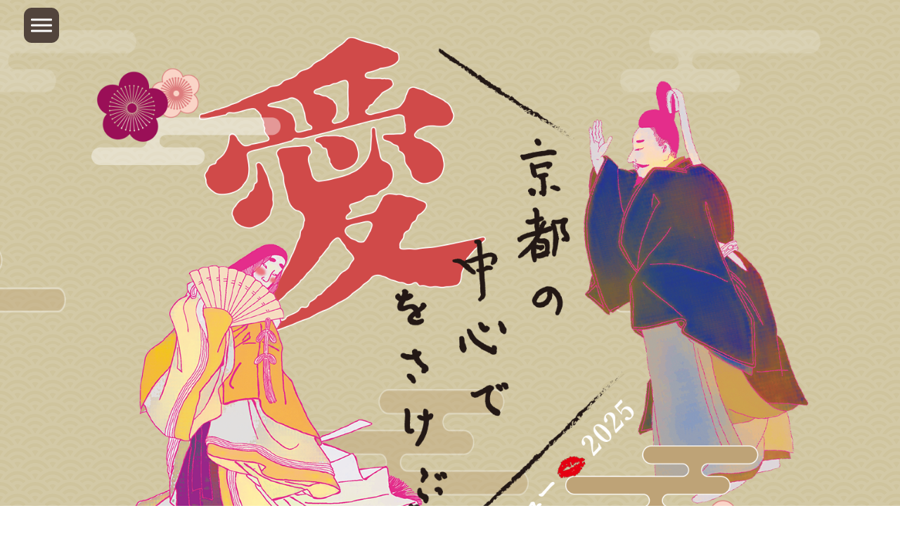

--- FILE ---
content_type: text/html
request_url: https://happytears.jp/ai-wo-sakebu/
body_size: 11667
content:
<!DOCTYPE html>
<html html lang="ja">
  <head>
    <!-- Global site tag (gtag.js) - Google Analytics -->
    <script async src="https://www.googletagmanager.com/gtag/js?id=G-MGZJKRWR0V"></script>
    <script>
      window.dataLayer = window.dataLayer || [];
      function gtag(){dataLayer.push(arguments);}
      gtag('js', new Date());

      gtag('config', 'G-MGZJKRWR0V');
    </script>
    <meta charset="UTF-8" />
    <meta name="viewport" content="width=device-width, initial-scale=1"/>
    
    <title>京都の中心で愛を叫ぶ～2025</title>
    <meta name="description" content="≪2025年10月5日（日）唐橋西寺公園にて開催決定！！≫一番身近にいる大切なパートナーへ素直な思いを叫びます！只今「さけビスト」募集中！">
    <link rel="icon" href="assets/images/favicon.png" />
	  <link rel="apple-touch-icon" href="assets/images/favicon_sp.png"/>
    <meta name="format-detection" content="telephone=no,address=no">

    <meta property="og:locale" content="ja_JP" />
    <meta property="og:type" content="article" />
    <meta property="og:title" content="京都の中心で愛を叫ぶ～2025" />
    <meta property="og:description" content="≪2025年10月5日（日）唐橋西寺公園にて開催決定！！≫一番身近にいる大切なパートナーへ素直な思いを叫びます！只今「さけビスト」募集中！" />
    <meta property="og:url" content="https://happytears.jp/ai-wo-sakebu/" />
    <meta property="og:site_name" content="京都の中心で愛を叫ぶ～2025" />
    <meta property="og:image" content="https://happytears.jp/ai-wo-sakebu/assets/images/ogp.jpg" />

    <link rel="preconnect" href="https://fonts.googleapis.com">
    <link rel="preconnect" href="https://fonts.gstatic.com" crossorigin>
    <link href="https://fonts.googleapis.com/css2?family=Zen+Kaku+Gothic+New:wght@500;700&display=swap" rel="stylesheet">
    
    <link rel="stylesheet" href="fontawesome/css/all.min.css">

    <link rel="stylesheet" href="assets/js/slick/slick.css">
    <link rel="stylesheet" href="assets/js/slick/slick-theme.css">
    <link rel="stylesheet" href="assets/js/fancybox/jquery.fancybox.min.css">

    <link rel="stylesheet" href="assets/css/destyle.css">
    <link rel="stylesheet" href="assets/css/kyochu.css">

    <script src="//ajax.googleapis.com/ajax/libs/jquery/3.4.1/jquery.min.js"></script>

    <script src="assets/js/slick/slick.min.js"></script>
    <script src="assets/js/fancybox/jquery.fancybox.min.js"></script>
    <script src="assets/js/kyochu.js"></script>
  </head>

  <body>
	
    <nav id="navigation">
      <dl class="menu_wrap">
        <dt id="header_nav__btn">
          <button class="border_wrap">
            <span class="border"></span>
            <span class="border"></span>
            <span class="border"></span>
          </button>
        </dt>
        <dd id="header_nav__inner">
          <ul class="main_navigation">
            <li>
              <a href="#concept">開催コンセプト</a>
            </li>
            <li>
              <a href="#whats">「愛を叫ぶ」イベントって？</a>
            </li>
            <li>
              <a href="#informations">主催からのお知らせ</a>
            </li>
            <li>
              <a href="#details">開催概要</a>
            </li>
            <!-- 
            <li>
              <a href="#form">参加のお申込み（12/7迄!）</a>
            </li>  -->
          </ul>
          <img id="nav_img" src="assets/images/nav_img.svg" alt="">
        </dd>
      </dl>
    </nav>
  
    <div id="body_overlay"></div>
  
    <div id="page">
      <div id="main_visual__wrap" class="hidden bg_wave">
        <section id="main_visual" class="bg_wave">
          <!--<h1 id="main_visual__txt">2025年<span class="large">10</span>月<span class="large">5</span>日（日）<br class="pc_none">さけびスト申込受付中！</h1> -->
          </h1>
          <div id="main_visual__img">
            <img class="pc_none" src="assets/images/2025/main_sp.png" alt="">
            <img class="sp_none" src="assets/images/2025/main.png" alt="">
            <img id="main_visual__ai" class="animation popup" src="assets/images/ai.png" alt="">
          </div>
          <div id="main_visual__loop" class="sp_none">
            <img src="assets/images/main_bg.png" alt="">
            <img src="assets/images/main_bg.png" alt="">
          </div>
        </section>
  
      </div>
  
      <div id="content">
       <!--  
        <a id="link_form" href="#form"><span id="link_form__inner"><span class="small txt_shout">9/30締切</span><br>≪さけびスト≫<br>募集中！<i class="fa-solid fa-chevron-down"></i></span></a>
  
        <span id="link_form"><span id="link_form__inner"><span class="small txt_shout">大感謝！</span><br>このイベントは<br>終了しました！</span></span> -->
  
        <section id="movie" class="section bg_wave">
          <div class="wrapper short_wrap">
            <h2 class="section_title animation fadeIn"><span class="title_en pink">concept movie</span></h2>
            <div class="youtube_wrap">
              <iframe width="560" height="315" src="https://www.youtube.com/embed/QrWLGDxuGTU?si=mXGGRR8QF_u9ea0e" title="YouTube video player" frameborder="0" allow="accelerometer; autoplay; clipboard-write; encrypted-media; gyroscope; picture-in-picture; web-share" allowfullscreen></iframe>
            </div>
            <a class="btn_link" href="#movie02">ロングバージョンはこちら <i class="fa-regular fa-circle-down"></i></a>
          </div>
        </section>
  
        <section id="concept" class="section hidden">
          <div class="wrapper">
            <h2 class="section_title animation fadeIn"><span class="title_en green">concept</span><br>開催コンセプト</h2>
            <div id="concept_txt">
              <p class="animation fadeIn">いつも一番身近にいてくれる大切な大切なパートナーへ、<br class="sp_none">親へ、子ども達へ、はたまた会社や社員達へ・・・。<br>日ごろは言葉にできないこと、ありませんか？<br>愛情、感謝、あるいは懺悔の言葉・・・<br>
              「ダサイ」「ハズカシイ」「テレクサイ」「カッコワルイ」をぜーんぶ投げ捨てて、<br class="sp_none">めいいっぱいの素直な気持ちを思いっっきり叫んでみましょう！</p>
              <p class="animation fadeIn">その叫びは、伝える本人・伝えられるパートナーはもちろんのこと、<br class="sp_none">それを耳にする周りの皆も巻き込んで、大きな大きなムーブメントを巻き起こします。</p>
              
              <p class="animation fadeIn">いまや全国に着々と広まる、感動と涙と笑いでいっぱいの「愛をさけぶ」イベント。<br>
              平安の都・京都から、その雄叫びを全国に向かって発信します！</p>
  
              <p class="animation fadeIn">第一回開催の「京チュー・2022」、第二回開催の「京チュー・2023」では、<br class="sp_none">各年総勢13名の"さけびスト（＝舞台上で想いを叫ぶ人）"たちが参戦。<br>NHKの全国ニュースでその様子が放映されるなど、大きな反響をいただきました！</p>
              <p class="animation fadeIn">より幸せな関係性を構築する姿を大人の私達が見せることで、<br class="sp_none">
              未来を担うこども達にも、温かくて優しくてユーモアあふれる想いをバトンしていくのです！</p>
            </div>
  
            <div id="kyabechu_slide__wrap">
              <script>
                $(function(){
                  $('#kyabechu_slide').slick({
                    infinite: true,
                    slidesToShow: 4,
                    slidesToScroll: 1,
                    autoplay: true,
                    pauseOnFocus: false,
                    speed: 5000,
                    autoplaySpeed: 0,
                    cssEase: 'linear',
                    arrows: false,
                    draggable: true,
                    pauseOnHover: false,
                    responsive: [
                      {
                        breakpoint: 768,
                        settings: {
                          slidesToShow: 3,
                        }
                      },
                    ]
                  });
                });
              </script>
              <div id="kyabechu_slide">
                <div>
                  <img src="assets/images/2023/photo01.jpg" alt="">
                </div>
                <div>
                  <img src="assets/images/2023/photo20.jpg" alt="">
                </div>
                <div>
                  <img src="assets/images/2023/photo05.jpg" alt="">
                </div>
                <div>
                  <img src="assets/images/2023/photo06.jpg" alt="">
                </div>
                <div>
                  <img src="assets/images/2023/photo14.jpg" alt="">
                </div>
                <div>
                  <img src="assets/images/2023/photo15.jpg" alt="">
                </div>
                <div>
                  <img src="assets/images/2023/photo27.jpg" alt="">
                </div>
                <div>
                  <img src="assets/images/2023/photo16.jpg" alt="">
                </div>
                <div>
                  <img src="assets/images/2023/photo09.jpg" alt="">
                </div>
                <div>
                  <img src="assets/images/2023/photo18.jpg" alt="">
                </div>
                <div>
                  <img src="assets/images/2023/photo25.jpg" alt="">
                </div>
                <div>
                  <img src="assets/images/2023/photo02.jpg" alt="">
                </div>
                <div>
                  <img src="assets/images/2023/photo28.jpg" alt="">
                </div>
                <div>
                  <img src="assets/images/2023/photo11.jpg" alt="">
                </div>
                <div>
                  <img src="assets/images/2023/photo12.jpg" alt="">
                </div>
                <div>
                  <img src="assets/images/2023/photo17.jpg" alt="">
                </div>
                <div>
                  <img src="assets/images/2023/photo19.jpg" alt="">
                </div>
                <div>
                  <img src="assets/images/2023/photo22.jpg" alt="">
                </div>
                <div>
                  <img src="assets/images/2023/photo21.jpg" alt="">
                </div>
                <div>
                  <img src="assets/images/2023/photo30.jpg" alt="">
                </div>
                <div>
                  <img src="assets/images/2023/photo31.jpg" alt="">
                </div>
                <div>
                  <img src="assets/images/2023/photo24.jpg" alt="">
                </div>
                <div>
                  <img src="assets/images/2023/photo29.jpg" alt="">
                </div>
                <div>
                  <img src="assets/images/2023/photo23.jpg" alt="">
                </div>
                <div>
                  <img src="assets/images/2023/photo32.jpg" alt="">
                </div>
                <!-- 
                <div>
                  <img src="assets/images/2023/photo03.jpg" alt="">
                </div>
                
                <div>
                  <img src="assets/images/2023/photo04.jpg" alt="">
                </div> -->
              </div>
            </div>
          </div>
        </section>
  
  
        <section id="whats" class="section hidden bg bg_wave">
          <div class="wrapper">
            <h2 class="section_title animation fadeIn"><span class="title_en pink">what is - ai wo sakebu- ?</span><br>そもそも、<br class="pc_none">「愛を叫ぶ」イベントって？</h2>
            <div id="whats_txt" class="animation fadeIn">
              <h3><span class="txt_shout">男がミエとタテマエと<br class="pc_none">セケンテーを手放すと、<br>とてつもない愛を叫び出す！</span></h3>
              <p>そんなフレーズをモットーに群馬県嬬恋村で開催される「キャベツ畑の中心で妻に愛を叫ぶ」、通称【キャベチュー】が発祥。<br>
              社会現象にもなり、今や全国にも広まった「夫婦環境倦怠感削減実験プログラム」の一種のイベントです。</p>
              <p>昨年の嬬恋村「キャベチュー2024」は、9月1日に第19回目が開催されました。<br>
              標高1,200mの広大なキャベツ畑の中に設置されたお立ち台で男女が問わず愛を叫び、それぞれのパートナー達の心を熱く射止めました！</p>
              <a class="btn_link" href="https://tsumatabi.com/news/%E3%82%AD%E3%83%A3%E3%83%99%E3%83%81%E3%83%A5%E3%83%BC2024-%E3%82%A4%E3%83%99%E3%83%B3%E3%83%88%E3%83%AC%E3%83%9D%E3%83%BC%E3%83%88/" target="_blank">キャベチュー2024 イベントレポート<i class="fa-solid fa-arrow-up-right-from-square"></i></a>
            </div>
            <figure id="concept_photo" class="animation popup">
              <img src="assets/images/concept.png" alt="">
            </figure>
          </div>
        </section>
  
        <section id="details" class="section">
          <div class="wrapper">
            <h2 class="section_title animation fadeIn"><span class="title_en pink">event details</span><br>開催概要</h2>
            <table id="details_table" class="animation fadeIn">
              <tr>
                <th>イベント名称</th>
                <td>京都の中心で愛を叫ぶ<br class="pc_none">～京チュー2025～
                  <br><span class="small">※「<a href="https://kodomoouen.org/" target="_blank">わくわくどきどき西寺公園秋祭り」<i class="fa-solid fa-arrow-up-right-from-square"></i></a>」のプログラムの一部として開催します。</span></td>
              </tr>
              <tr>
                <th>日時</th>
                <td>2025年<span class="large">10</span>月<span class="large">5</span>日(日)<span class="large">14:30〜15:30</span></td>
              </tr>
              <tr>
                <th>参加対象</th>
                <td>お子様・夫婦・ファミリー・恋人・出店者の皆さん・老若男女どなたでもOK！</td>
              </tr>
              <tr>
                <th>参加費</th>
                <td>無料！参加賞がでるかも♪</td>
              </tr>
              <tr>
                <th>会場</th>
                <td>唐橋西寺公園（〒601-8466　京都市南区唐橋西寺町）<br>
                  JR京都線「西大路」駅より徒歩約8分／市バス16号系統「西寺前」停より徒歩約1分
                  <div class="map"><iframe src="https://www.google.com/maps/embed?pb=!1m18!1m12!1m3!1d3269.0368269523333!2d135.73536017568142!3d34.980742268135664!2m3!1f0!2f0!3f0!3m2!1i1024!2i768!4f13.1!3m3!1m2!1s0x60010611f34f50a7%3A0x51a0f3732c9ba2e0!2z5ZSQ5qmL6KW_5a-65YWs5ZyS!5e0!3m2!1sja!2sjp!4v1755497623990!5m2!1sja!2sjp" width="600" height="450" style="border:0;" allowfullscreen="" loading="lazy" referrerpolicy="no-referrer-when-downgrade"></iframe></div>
                </td>
              </tr>
            </table>
  
            <!--
            <div id="chairman" class="animation fadeIn">
              <h2 class="section_title"><span class="title_en">司会進行</span></h2>
              <ul>
                <li class="chairman_box">
                  <figure>
                    <img src="assets/images/chairman01.png" alt="中村修治" />
                  </figure>
                  <div class="chairman_box__txt">
                  <h3>中村 修治</h3>
                  <p>近江生まれ。立命館大学卒。1989年バブルの泡に乗り福岡へ。福岡に企画会社など存在もしなかった頃から３０年も最前線で生きているプランナー。企画書を書いた量とプレゼン回数は、九州No.1だと言われている。コラムニストとしても多誌で執筆。福岡大学の非常勤講師も務める。</p>
                </li>
                <li class="chairman_box">
                  <figure>
                    <img src="assets/images/chairman02.png" alt="宮田智子" />
                  </figure>
                  <div class="chairman_box__txt">
                  <h3>宮田 智子</h3>
                  <p>京都生まれ。東海大学卒。OLを経てMCの道へ。各種セミナー、イベント、婚礼司会を20年以上続ける。結婚後は「父の日イベント」などを企画運営し、現在はAnniversary projectを立ち上げ「夫婦の更新しませんか」をキャッチフレーズにバウリニューアルを広める活動をしている。</p>
                </li>
              </ul>
            </div>
  
            <div id="message" class="animation fadeIn">
              <h2 class="section_title"><span class="title_en pink">代表メッセージ</span></h2>
              <div id="message_flex">
                <figure>
                  <img src="assets/images/message.png" alt="" />
                </figure>
                <div id="message_txt">
                  <p>群馬県嬬恋村にて始まった「愛を叫ぶ」イベント。今年も京都での第2回目を実施することが決まりました！<br>
                  地球温暖化・戦争・こどもの貧困・自然災害等々あげたらきりがないくらい色々ありますが、そんな時代だからそこ！目の前にいる大切なパートナーに向けて「言葉を紡ぐ」ことが大切だと感じます。</p>
                  <p>皆さんのエントリーをお待ちしています！<br>そして当日たくさんの方と感動の瞬間を共有できることを楽しみにしております！</p>
                  <p id="mesaage_name">日本愛妻家協会京都支部代表　林リエ</p>
                </div>
              </div>
            </div>
          </div>-->
        </section>
  
        <!-- 
        <section id="informations" class="section hidden bg">
          <script>
            $(function(){
              $('#info_slide').slick({
                arrows: true,
                pauseOnFocus: false,
                pauseOnHover: false,
                slidesToShow: 3,
                slidesToScroll: 1,
                responsive: [
                  {
                    breakpoint: 500,
                    settings: {
                      slidesToShow: 1
                    }
                  },
                ]
              });
            });
          </script>
          <div class="wrapper wide_wrap">
            <h2 class="section_title animation fadeIn"><span class="title_en pink">informations</span><br>主催からのお知らせ</h2>
            <?php global $post;
            $blog_list = get_posts( array(
              'posts_per_page' => 3,
              'cat' => 8
            ));
            if ( $blog_list ){
              echo '<div id="info_slide" class="animation fadeIn">';
                foreach( $blog_list as $post ):
                setup_postdata( $post );
                  ?>
                  <div>
                    <a class="blog_box" href="<?php the_permalink(); ?>" target="_blank">
                      <figure class="posted_thumb">
                        <?php if ( has_post_thumbnail()) { 
                          the_post_thumbnail( 'thumbnail' );
                        } else { ?>
                          <img src="<?php echo get_template_directory_uri(); ?>/images/no_img.png" alt="no image" />
                        <?php } ?>
                      </figure>
                      <div class="posted_box__inner">
                        <p class="posted_data">
                          <?php echo get_post_time('Y.n.j(D)'); ?>
                        </p>
                        <h3 class="posted_title"><?php the_title(); ?></h3>
                      </div>
                    </a>
                  </div>
                  <?php
                endforeach;
                wp_reset_postdata();
              echo '</div>';
            } ?>
            <a class="btn_link" href="<?php echo esc_url( home_url( '/' ) ); ?>blog/category/kyo-chu/" target="_blank">お知らせ一覧はこちら<i class="fa-solid fa-arrow-up-right-from-square"></i><br><span class="small">（Happy tears スタッフブログへ）</span></a>
          </div>
        </section>  -->
  
      </div>
  
      <!--
      <section id="form" class="section">
        <div class="wrapper short_wrap">
  
          <h2 class="section_title animation fadeIn"><span class="title_en green">entry!!</span><br>
            <span class="small txt_shout">9月30日マデ！</span><br>愛を叫びたい方、<br class="pc_none">絶賛募集チュー！！</h2>
          <div id="form_mess" class="animation fadeIn">
            <p>参加お申し込みが多数の場合は抽選をさせていただきます。<br>参加決定のご連絡は、メールにてお知らせいたします。</p>
          </div>
          <div  class="animation fadeIn">
            <div class="form_wrap">
              <form action="form/php/mailform.php" method="post" id="mail_form">
                <div class="form_box">
                  <dl>
                    <dt>お名前<i></i></dt>
                    <dd class="required">
                      <input type="text" id="name" name="name" value="" class="input_box" />
                    </dd>
                    <dt>ふりがな<i></i></dt>
                    <dd class="required">
                      <input type="text" id="kana" name="kana" value="" class="input_box" />
                    </dd>
                    <dt>メールアドレス<i></i></dt>
                    <dd class="required">
                      <input type="email" id="mail_address" name="mail_address" value="" class="input_box" />
                      <ul class="form_attention">
                        <li>※携帯キャリアのアドレス（docomo.ne.jp,ezweb.ne.jp,softbank.ne.jp,y-mobile.ne.jp等）の場合、PCからの受信拒否設定されていないかを必ずご確認ください。</li>
                        <li>※メールアドレスの「@」より前に「.（ドット）」がある場合、メールが送信できない場合がございます。</li>
                        <li>※送信後の自動返信メールを必ずご確認ください。不着の際にはお電話にてお知らせください。</li>
                      </ul>
                    </dd>
                    <dt>電話番号<i></i></dt>
                    <dd class="required">
                      <input type="tel" id="phone" name="phone" value="" class="input_box" />
                      <ul class="form_attention">
                        <li>※SMS（ショートメッセージサービス）にてご連絡させていただく場合がございます。</li>
                      </ul>
                    </dd>
                    <dt>どなたに向かって叫ばれますか？<i></i></dt>
                    <dd class="required">
                      <textarea id="contents02" name="contents02" cols="40" rows="2" class="input_box"></textarea>
                    </dd>
                    <dt>叫びたい理由をお聞かせください<i></i></dt>
                    <dd class="required">
                      <textarea id="contents03" name="contents03" cols="40" rows="2" class="input_box"></textarea>
                    </dd>
                    <dt>当日の様子(写真)をSNSやブログ等に掲載してもよろしいですか？<i></i></dt>
                    <dd class="required">
                      <ul>
                        <li><label><input type="radio" class="photo_ok" name="photo_ok" value="掲載してもよい" />掲載してもよい</label></li>
                        <li><label><input type="radio" class="photo_ok" name="photo_ok" value="掲載不可" />掲載不可</label></li>
                      </ul>
                    </dd>
                    <dt>このイベントをどちらで知りましたか？<i></i></dt>
                    <dd class="required">
                      <ul>
                        <li><label><input type="checkbox" class="knowledge" name="knowledge[]" value="SNS" />SNS</label></li>
                        <li><label><input type="checkbox" class="knowledge" name="knowledge[]" value="知人に聞いて" />知人に聞いて</label></li>
                        <li><label><input type="checkbox" class="knowledge" name="knowledge[]" value="自身がイベント関係者" />自身がイベント関係者</label></li>
                        <li><label><input type="checkbox" class="knowledge" name="knowledge[]" value="その他" />その他</label></li>
                      </ul>
                    </dd>
                    <dt>ご質問・ご要望など<i></i></dt>
                    <dd class="required">
                      <textarea id="contents" name="contents" cols="40" rows="5" class="input_box"></textarea>
                    </dd>
                  </dl>
                  <div id="agreement" class="policy_check">
                    <h3>個人情報保護方針</h3>
                    <div id="agreement_inner">
                      <p>当サイトでは、個人情報に関する法令およびその他の規範を遵守し、ユーザー様の大切な個人情報の保護に万全を尽くします。</p>

                      <p>個人情報の収集について<br>
                      当サイトでは次のような場合に必要な範囲で個人情報を収集することがあります。<br>
                      ・当サイトへのお問い合わせ時。<br>
                      ・その他、情報提供サービスのため。</p>

                      <p>個人情報の利用目的について<br>
                      当サイトではユーザー様より取得した個人情報を第三者に開示または提供することはありません。<br>
                      ただし次の場合は除きます。<br>
                      ・ご本人の同意がある場合<br>
                      ・警察からの要請など、官公署からの要請の場合<br>
                      ・法律の適用を受ける場合</p>

                      <p>個人情報の開示、訂正等について<br>
                      当サイトはユーザー様ご本人からの自己情報の開示、訂正、削除等のお求めがあった場合は確実に応じます。</p>
                    </div>
                    <p id="agree_check"><label><input type="checkbox" />個人情報保護方針に同意します<span class="txt_orange">*</span></label><span class="error_check">同意していただく必要があります。</span></p>
                  </div>
        
                  <p id="form_submit" class="btn_submit"><input type="button" id="form_submit_button" class="btn_link" value="送信する" /></p>
                  <div id="send_success"></div>

                </div>
              </form>
              <script src="form/js/mailform-js.php"></script>
              
            </div>
          </div>
        </div>
      </section>-->
      
      <section id="movie02" class="section">
        <div class="wrapper short_wrap">
          <h2 class="section_title animation fadeIn"><span class="title_en pink">concept movie - long ver -</span></h2>
          <div class="youtube_wrap">
            <iframe width="560" height="315" src="https://www.youtube.com/embed/pT_7W4vLN_Q?si=4i2-WBFOXIiUMgLw" title="YouTube video player" frameborder="0" allow="accelerometer; autoplay; clipboard-write; encrypted-media; gyroscope; picture-in-picture; web-share" allowfullscreen></iframe>
          </div>
        </div>
      </section>
  
      <script>
        $(function(){
          $('[data-fancybox]').fancybox({
            autoFocus: false
          });
        });
      </script>
      <section id="sponsors" class="section">
        <div class="wrapper">
          <h2 class="animation fadeIn"><span>主催</span></h2>
          <ul id="sponsors_main" class="sponsors_links links01 animation fadeIn">
            <li>
              <a class="bnr_link" href="https://happytears.jp/" target="_blank">
                <img src="assets/images/bnr01.png" alt="Happy tears">
                <p>未来創造型結婚相談所<br>Happy tears<i class="fa-solid fa-arrow-up-right-from-square"></i></p>
              </a>
              <div class="sponsors_main__inner">
                <p>結婚したいあなたへ・・・</p>
                <button class="btn_link" data-fancybox data-type="inline" href="#sponsors_main01">view more</button>
              </div>
            </li>
            <li>
              <a class="bnr_link" href="https://anniversary-project.com/" target="_blank">
                <img src="assets/images/bnr_ap.jpg" alt="Anniversary project">
                <p>Anniversary project<i class="fa-solid fa-arrow-up-right-from-square"></i></p>
              </a>
              <div class="sponsors_main__inner">
                <p>結婚しているあなたへ・・・</p>
                <button class="btn_link" data-fancybox data-type="inline" href="#sponsors_main02">view more</button>
              </div>
            </li>
          </ul>
          
          <div id="sponsors_main01" class="sponsors_main__wrap">
            <div id="ht_page" class="sponsored_block">
              <div class="sponsored_block__header">
                <figure>
                  <img src="assets/images/happytears/header.jpg" alt="結婚したいあなたへ" />
                </figure>
                <h2><span>京都で婚活をするなら<br class="pc_none">四条烏丸の結婚相談所</span>「Happy tears」にお任せ！</h2>
              </div>
              <div class="sponsored_inner">
                <h3 class="sponsored_intro">ハッピーティアーズのコンセプトは、<br class="pc_none"><span class="underline">「ハッピーの、その先まで」</span><br>
                結婚後のお二人の幸せもずっと応援しています。<br><br>成婚退会された暁には、ぜひ「京チュー」にご参加を！<br class="sp_none">エントリーをお待ちしています！</h3>
                <div id="ht_method">
                  <figure>
                    <img src="assets/images/happytears/photo01.jpg" alt="婚活ハッピーメソッド" />
                  </figure>
                  <div id="ht_method__inner" class="sponsored_flex__inner">
                    <h4><span>未来の愛妻家・愛され妻に贈る</span>婚活ハッピーメソッド</h4>
                    <ul>
                      <li><span>その１</span>自分が自分の一番のファンになる。</li>
                      <li><span>その２</span>自分は未来の愛妻家です、と宣言する。<br>自分は未来の愛され妻です、と宣言する。</li>
                      <li><span>その３</span>お見合いは、未来の夫・妻に逢いに行くつもりで挑む。</li>
                      <li><span>その４</span>お見合いは運命の人を探す場所では無く、これから過ごす時間の中で、少しずつ運命の人になっていく人と出逢う場所だと心得る。</li>
                      <li><span>おまけ</span>「京チュー」で愛妻家先輩夫婦に感化される。</li>
                    </ul>
                  </div>
                </div>
                
                <div class="sponsored_block__closing">
                  <h3>未来創造型結婚相談所<br class="pc_none">Happytearsで<br>一人では描けなかった<br class="pc_none">未来を創造しましょう！</h3>
                  <a class="btn_link" href="/counseling/">無料カウンセリング受付中！</a>
                </div>
              </div>
              
              <div class="sponsored_contact bg">
                <div class="sponsored_contact__header">
                  <p><span>お問い合わせはこちら</span></p>
                  <figure>
                    <img src="https://happytears.jp/wp/wp-content/themes/happytears/images/common/logo01.png" alt="京都の未来創造型結婚相談所 Happy tears" />
                  </figure>
                  <h3>Happy tears<span>ハッピーティアーズ</span></h3>
                </div>
                <ul class="sns_link">
                  <li>
                    <a href="https://happytears.jp/" target="_blank">
                      <i class="fa-solid fa-globe"></i>
                      <span>WEBSITE</span>
                    </a>
                  </li>
                  <li>
                    <a href="https://www.instagram.com/111happytears888/" target="_blank">
                      <i class="fa-brands fa-instagram"></i>
                      <span>Instagram</span>
                    </a>
                  </li>
                  <li>
                    <a href="https://happytears.jp/contact/" target="_blank">
                      <i class="fa-regular fa-envelope"></i>
                      <span>Contact</span>
                    </a>
                  </li>
                </ul>
              </div>
            </div>
          </div>

          <div id="sponsors_main02" class="sponsors_main__wrap">
            <div id="ap_page" class="sponsored_block">
              <div class="sponsored_block__header">
                <figure>
                  <img src="assets/images/anniversary-project/header01.jpg" alt="結婚しているあなたへ" />
                </figure>
                <h2>Anniversary projectで<br>夫婦の更新しませんか？</h2>
              </div>
              <div class="sponsored_inner">
                <h3 class="sponsored_intro">Anniversary projectでは、ご夫婦一組一組オリジナルの<br class="sp_none"><span class="underline">「バウ・リニューアル」</span>をご提供いたします。</h3>
                <div id="about_vow">
                  <h4><span>What's Vow Renewal?</span>バウ・リニューアルとは？</h4>
                  <p>直訳すると「誓いの更新」。もともとは欧米の文化で、長年連れ添った夫婦が結婚生活を振り返り、お互いの想いを伝え合うセレモニーです。</p>
                </div>
                <div id="osusume_vow" class="sponsored_flex">
                  <figure>
                    <img src="assets/images/anniversary-project/photo01.jpg" alt="こんな方にオススメ！" />
                  </figure>
                  <div id="osusume_vow__inner" class="sponsored_flex__inner">
                    <h4>こんな方にオススメ！</h4>
                    <ul>
                      <li>結婚記念日や人生の節目に</li>
                      <li>銀婚式や金婚式に</li>
                      <li>還暦祝いや退職祝いに</li>
                      <li>結婚式を挙げていないご夫婦に</li>
                      <li>子どもたちがら両親へのプレゼントに</li>
                    </ul>
                  </div>
                </div>
                <div id="vow_licence">
                  <h3>バウ・リニューアルされた方には、<br><span class="underline">結婚生活運転免許証</span>を発行♪</h3>
                  <ul>
                    <li>
                      <img src="assets/images/anniversary-project/img01.jpg" alt="結婚生活運転免許証" />
                    </li>
                    <li>
                    <img src="assets/images/anniversary-project/img02.jpg" alt="結婚生活運転免許証" />
                    </li>
                  </ul>
                </div>
              </div>
              
              <div id="ap_page__bg">
                <h3>一生記憶に残る体験を<br class="pc_none">あなたへ・・・！</h3>
              </div>
            
              <div class="sponsored_contact bg">
                <div class="sponsored_contact__header">
                  <p><span>お問い合わせはこちら</span></p>
                  <h3>Anniversary project</h3>
                </div>
                <ul class="sns_link">
                  <li>
                    <a href="https://anniversary-project.com/" target="_blank">
                      <i class="fa-solid fa-globe"></i>
                      <span>WEBSITE</span>
                    </a>
                  </li>
                  <li>
                    <a href="https://www.instagram.com/tomoko.vow.renewal/" target="_blank">
                      <i class="fa-brands fa-instagram"></i>
                      <span>Instagram</span>
                    </a>
                  </li>
                  <li>
                    <a href="mailto:anniversary.project.2020@gmail.com" target="_blank">
                      <i class="fa-regular fa-envelope"></i>
                      <span>Mail</span>
                    </a>
                  </li>
                </ul>
              </div>
            </div>
          </div>
  
                    <!-- 
          <h2 class="animation fadeIn"><span>共催</span></h2>
          <ul class="sponsors_links links02 animation fadeIn">
            <li>
              <a href="https://keizaikyouiku2020.wixsite.com/reserch-center" target="_blank">
                <p>明治大学商学部<br>水野勝之ゼミナール<i class="fa-solid fa-arrow-up-right-from-square"></i></p>
              </a>
            </li>
            <li>
              <a href="https://meijiflashmob.wixsite.com/info/about" target="_blank">
                <p>明治大学フラッシュモ部<i class="fa-solid fa-arrow-up-right-from-square"></i></p>
              </a>
            </li>
          </ul>  -->
    <!-- 
          <h2 class="animation fadeIn"><span>共感</span></h2>
          <ul class="sponsors_links links01 animation fadeIn">
            <li>
              <a href="http://www.aisaika.org/" target="_blank">
                <img src="assets/images/bnr04.png" alt="日本愛妻家協会">
                <p>日本愛妻家協会<br>京都支部<i class="fa-solid fa-arrow-up-right-from-square"></i></p>
              </a>
            </li>
          </ul>  -->
          <!--
          <h2 class="animation fadeIn"><span>後援</span></h2>
          <ul class="sponsors_links links01 animation fadeIn">
            <li>
              <a href="https://tsumatabi.com/" target="_blank">
                <img src="assets/images/2023/bnr_tsumatabi.png" alt="群馬県嬬恋村">
                <p>群馬県嬬恋村<i class="fa-solid fa-arrow-up-right-from-square"></i></p>
              </a>
            </li>
            <li>
              <a href="https://www.kbs-kyoto.co.jp/" target="_blank">
                <img src="assets/images/2023/bnr_kbs.png" alt="KBS京都">
                <p>KBS京都<i class="fa-solid fa-arrow-up-right-from-square"></i></p>
              </a>
            </li>
            <li>
              <a href="http://www.aisaika.org/" target="_blank">
                <img src="assets/images/bnr04.png" alt="日本愛妻家協会">
                <p>日本愛妻家協会<br>京都支部<i class="fa-solid fa-arrow-up-right-from-square"></i></p>
              </a>
            </li>
            <li>
              <p>梅小路公園クリスマス<br class="pc_none">マーケット2023<br>実行委員会</p>
            </li>
          </ul>-->
  
          <!-- 
          <h2 class="animation fadeIn"><span>協賛品提供</span></h2>
          <ul class="sponsors_links links02 animation fadeIn">
            <li>
              <a href="https://harise-kyoto.com/" target="_blank">
                <p>京料理 はり清<i class="fa-solid fa-arrow-up-right-from-square"></i></p>
              </a>
            </li>
            <li>
              <a href="https://www.heroes-coffee.jp/" target="_blank">
                <p>ヒーローズコーヒー<i class="fa-solid fa-arrow-up-right-from-square"></i></p>
              </a>
            </li>
          </ul>  -->
  
          <h2 class="animation fadeIn"><span>special thanks!</span></h2>
          <ul class="sponsors_links links01 links03 animation fadeIn">
            <li>
              <a href="http://nakamurasyuji.com/" target="_blank">
                <p>有限会社ペーパーカンパニー<i class="fa-solid fa-arrow-up-right-from-square"></i></p>
              </a>
            </li>
            <li>
              <a href="https://www.instagram.com/photohana.mika/" target="_blank">
                <p>photohana: 橘川美香子<i class="fa-solid fa-arrow-up-right-from-square"></i></p>
              </a>
            </li>
            <li>
              <a href="https://www.instagram.com/iroha.ds2020/" target="_blank">
                <p>いろはD-studio: 動画クリエーター 阪本景依子<i class="fa-solid fa-arrow-up-right-from-square"></i></p>
              </a>
            </li>
            <li>
              <p>graphic design: 石﨑 綾子</p>
            </li>
            <li>
              <p>web: 尾花 朱美</p>
            </li>
            <li>（順不同・敬称略）</p>
            </li>
          
          </ul>
  
          <!--
          <div id="sponsors_footer" class="animation fadeIn">
            <p>このイベントは「クリスマスマーケット2023 in梅小路公園」のプログラムの一部として実施いたします。</p>
            <a class="btn_link" href="https://www.kyoto-fes-event.com/" target="_blank">クリスマスマーケット2023 in梅小路公園<i class="fa-solid fa-arrow-up-right-from-square"></i></a>
            <h2><span>後援</span></h2>
            <ul class="sponsors_links links01">
              <li>
                <a href="https://www.pref.kyoto.jp/" target="_blank">
                  <img src="assets/images/bnr02.png" alt="京都府">
                </a>
              </li>
              <li>
                <a href="https://www.kyoto-np.co.jp/" target="_blank">
                  <img src="assets/images/bnr03.png" alt="京都市">
                </a>
              </li>
            </ul>
          </div>-->
        </div>
      </section>
  
      <footer id="site_footer">
        <p id="footer_copy">©2025 京都の中心で愛を叫ぶ～京チュー2025～ <br class="pc_none"></p>
      </footer>
  
    </div><!-- #page -->
  
    <a id="page_top" href="#page">
      <img src="assets/images/page_top.png" alt="上へ戻るぞよ">
    </a>
    <!-- 
    <a id="cf_bnr" class="bg_wave" href="https://camp-fire.jp/projects/view/633198" target="_blank"><span class="small txt_shout">応援ありがとうございました！！</span><br>クラファン≪114%≫達成しました！<i class="fa-solid fa-arrow-up-right-from-square"></i></a>  -->
  
  </body>
</html>


--- FILE ---
content_type: text/css
request_url: https://happytears.jp/ai-wo-sakebu/assets/css/kyochu.css
body_size: 7445
content:
@CHARSET "UTF-8";
/*
*** basic setting on css/normalize.css ***
*/


/* = common setting
-------------------------------------------------------------- */ 

*{
	-webkit-box-sizing: border-box;
	box-sizing: border-box;
}
html{
	font-size: 62.5%;
}
body {
	margin: 0;
	font-size: 1.4rem;
	font-weight: 500;
	font-family: 'Zen Kaku Gothic New',"游ゴシック体", YuGothic, "游ゴシック Medium", "Yu Gothic Medium", "游ゴシック", "Yu Gothic", sans-serif;
	color: #000;
	line-height: 1.7;
	letter-spacing: 1px;
  position: relative;
}

body,
#page{
  display: flex;
  flex-direction: column;
  min-height: 100vh;
}
#site_footer{
  margin-top: auto;
}

a {
	outline: none;
	color: #000;
	text-decoration: none;
	-webkit-transition-duration: .3s;
	transition-duration: .3s;
	-webkit-transform: translateZ(0);
	-webkit-perspective: 1000;
	-webkit-backface-visibility: hidden;
	text-decoration: underline;
}
a:hover{
	text-decoration: none;
}
*:focus {
  outline: none;
}
img{
	max-width: 100%;
	height: auto;
	-webkit-transition-duration: .3s;
	transition-duration: .3s;
	vertical-align: bottom;
	-webkit-transform: translateZ(0);
	-webkit-perspective: 1000;
	-webkit-backface-visibility: hidden;
}
iframe{
	max-width: 100%;
}
h1,h2,h3,h4,h5,h6{
	margin: 0 0 2rem;
	font-weight: normal;
}
ul,dl,dt,dd{
	margin: 0;
	padding: 0;
	font-weight: normal;
}
li{
	list-style-type: none;
	margin: 0;
	padding: 0;
}
p{
	margin: 0 0 2rem;
}
.sp_none{
	display: none;
}

.btn_link{
	background: #bfa478;
	border: #bfa478 solid 2px;
	color: #fff;
	display: block;
	padding: 1.5rem 1rem;
	width: 90%;
	max-width: 350px;
	margin: 0 auto;
	text-align: center;
  position: relative;
  text-decoration: none;
  border-radius: 50px;
  font-weight: 700;
}
.btn_link:hover{
	background: #fff;
	color: #bfa478;
}
.txt_link{
	color: #bfa478;
	text-decoration: underline;
}
.txt_link:hover{
	text-decoration: none;
}

.fa-arrow-up-right-from-square{
	font-size: 70%;
	margin-left: .5rem;
}
.link_none{
  pointer-events: none !important;
  cursor: default !important;
  opacity: .3;
}

table{
	width: 100%;
	border-collapse: collapse;
  border-spacing: 0;
}
table tr{
	border-bottom: #ccc solid 1px;
}
table th{
	padding: 1rem;
	text-align: left;
  width: 30%;
  font-weight: normal;
}
table td{
	padding: 1rem;
}

input[type="submit"]{
	outline: 0;
	box-shadow: none;
	cursor: pointer;
	transition: .3s;
}
.txt_right{
	text-align: right;
}

/* Clearing floats */
.clear:after{
	clear: both;
}
.clear:before,
.clear:after{
	display: table;
	content: "";
}

.accordion dd{
	display: none;
}

.slick-prev{
  left: -1rem;
  width: 2rem;
  height: 2rem;
  z-index: 10;
}
.slick-next{
  right: -1rem;
  width: 2rem;
  height: 2rem;
  z-index: 10;
}
.slick-prev:before,
.slick-next:before{
  content: '' !important;
  width: 100%;
  height: 100%;
  border-top: #000 solid 2px;
  border-left: #000 solid 2px;
  display: block;
  position: absolute;
  top: 50%;
  left: 50%;
  opacity: 1;
}
.slick-prev:before{
  transform: translate(-35%,-50%) rotate(-45deg);
}
.slick-next:before{
  transform: translate(-65%,-50%) rotate(135deg);
}
.slick-slide:focus{
  outline: 0;
}
.slick-dots > li:first-child:last-child {
   display: none;
}

.youtube_wrap{
  position: relative;
	padding-bottom: 56.25%;
	height: 0;
	overflow: hidden;
}
.youtube_wrap iframe{
  position: absolute;
  top: 0;
  left: 0;
  width: 100%;
  height: 100%;
}

.wrapper{
	width: 90%;
	max-width: 1050px;
	margin: 0 auto;
}
.short_wrap{
	max-width: 900px;
}
.wide_wrap{
	max-width: 1200px;
}





#header_nav__btn{
	position: fixed;
	width: 50px;
	height: 50px;
	text-align: center;
	z-index: 9999;
  cursor: pointer;
  top: 1rem;
  left: 1rem;
  background: #52443c;
  border: #52443c solid 2px;
  border-radius: 1rem;
}
#header_nav__btn .border_wrap{
  position: absolute;
	left: 50%;
  top: 50%;
  transform: translate(-50%,-50%);
}
#header_nav__btn .border{
	width: 30px;
	height: 3px;
	background: #fff;
	border-radius: 3px;
  display: block;
  margin-bottom: 5px;
  transition: all .4s;
	box-sizing: border-box;
}
#header_nav__btn .border:last-child{
  margin: 0;
}
.nav_active #header_nav__btn{
	background: #fff;
}
.nav_active #header_nav__btn .border{
	background: #52443c;
}
.nav_active #header_nav__btn .border:nth-of-type(1) {
	-webkit-transform: translateY(8px) rotate(-45deg);
	transform: translateY(8px) rotate(-45deg);
}
.nav_active #header_nav__btn .border:nth-of-type(2) {
	opacity: 0;
}
.nav_active #header_nav__btn .border:nth-of-type(3) {
	-webkit-transform: translateY(-8px) rotate(45deg);
	transform: translateY(-8px) rotate(45deg);
}
#header_nav__inner{
	width: 80%;
	max-width: 300px;
	height: 100%;
	background: #52443c;
	z-index: 999;
	position: fixed;
	top: 0;
	overflow: auto;
	-webkit-overflow-scrolling: touch;
	opacity: 0;
	visibility: hidden;
	left: -350px;
	transition: .5s;
	overflow: hidden;
}
.nav_active #header_nav__inner{
	opacity: 1;
	visibility: visible;
	left: 0;
}
#header_nav__inner h2{
	opacity: .6;
	z-index: -1;
	width: 70%;
	max-width: 400px;
	margin-bottom: 3rem;
}
.main_navigation{
	position: relative;
	padding: 7rem 10% 0;
}
.main_navigation li{
	margin-bottom: 2rem;
}
.main_navigation li a{
	display: block;
	padding: 1.5rem 0;
	position: relative;
	color: #fff;
	border-bottom: #fff dotted 1px;
	position: relative;
	text-decoration: none;
}
.main_navigation li a:hover{
	color: #f8f400;
}
#body_overlay{
  visibility: hidden;
  width: 100%;
  height: 100%;
  background: rgba(118,100,84,.3);
  position: fixed;
  top: 0;
  left: 0;
  transition: .8s;
  z-index: 50;
  cursor: pointer;
  opacity: 0;
}
.nav_active #body_overlay{
  visibility: visible;
  opacity: 1;
}
.nav_active #page{
  filter: blur(3px);
}

#nav_img{
	position: absolute;
	bottom: 8rem;
	right: -5rem;
	width: 100%;
	z-index: -1;
	opacity: .2;
	filter: grayscale(90%);
}




/* form */
.form_box dl{
	width: 100%;
	border-collapse: collapse;
  border-spacing: 0;
}
.form_box dt{
	display: block;
	padding: 2rem 0 0;
	width: 100%;
}
.form_box dd{
	display: block;
	padding: 1rem 0 2rem;
	border-bottom: #ccc solid 1px;
}
.form_box dt .required{
	background: #a40000;
	color: #fff;
	font-size: 1rem;
	padding: 0 1rem;
	display: inline-block;
	border-radius: 50px;
	margin-left: 1rem;
}
.input_box{
	width: 100%;
	min-width: 100px;
	min-height: 30px;
	padding: 5px;
	margin-bottom: 3px;
  line-height: 1.7;
  font-size: 1.6rem;
  border: #ccc solid 1px;
}
.date_wrap input{
	display: block;
}
input:-webkit-autofill {
  -webkit-box-shadow: 0 0 0px 1000px #f4f4f4 inset;
}
.input_box__short{
	width: 200px;
}

.select_wrap{
	position: relative;
	display: inline-block;
}
.select_wrap::after{
	content: '';
	border-top: #ccc solid 1px;
	border-right: #ccc solid 1px;
	width: .8rem;
	height: .8rem;
	position: absolute;
	right: 1rem;
	top: 1.5rem;
	transform: rotate(135deg);
}
.form_wrap input[type="radio"],
.form_wrap input[type="checkbox"]{
	width: 20px;
	height: 20px;
	vertical-align: middle;
	margin-right: .5rem;
}
.form_wrap label{
	cursor: pointer;
}
div.wpcf7-response-output{
	text-align: center;
	padding: 1rem;
}
.btn_submit{
	margin: 0;
}
.btn_submit .btn_link{
	font-size: 1.8rem;
}
.form_wrap input[disabled]{
	background: #ccc !important;
	border: #ccc solid 2px;
	color: #fff !important;
}
.policy_check{
	margin: 3rem 0;
}
.policy_check h3{
	text-align: center;
	margin-bottom: 1rem;
}
#agreement_inner{
	border: #999 solid 1px;
	padding: 2rem 5%;
	max-height: 20rem;
	overflow: auto;
	font-size: 1.2rem;
	margin-bottom: 1rem;
}
#agree_check{
	text-align: center;
}
.form_wrap .wpcf7-not-valid-tip{
	color: #a40000;
	font-size: 1.2rem;
}

.form_attention{
	background: #eee;
	font-size: 1.2rem;
	padding: 1rem 5%;
}
.form_attention li{
	text-indent: -1em;
	padding-left: 1em;
	margin: .5rem 0;
}
.form_wrap td p{
	margin: .5rem 0;
}
.reservation_wrap{
	display: flex;
	margin-bottom: 1rem;
}
.reservation_wrap li{
	max-width: 200px;
	display: flex;
	margin-right: 1rem;
	align-items: center;
	white-space: nowrap;
}
.reservation_wrap li .select_wrap{
	display: block;
	max-width: 150px;
	width: 75%;
	margin-right: .5rem;
}
.form_wrap .wpcf7-list-item{
	margin: 0 2rem 0 0;
}
.error_blank{
  color: #ff0000;
  font-weight: bold;
}
#agreement .error_check{
  display: none;
  color: #ff0000;
  margin-top: 3px;
  font-weight: bold;
}
#form_submit_button{
  outline: 0;
  transition: .3s;
  cursor: pointer;
}
span.loading {
  width: 50px;
  height: 50px;
  border-radius: 50%;
  border-top: 5px solid rgba( 255,255,255, 0.2 );
  border-right: 5px solid rgba( 255,255,255, 0.2 );
  border-bottom: 5px solid rgba( 255,255,255, 0.2 );
  border-left: 5px solid #fff;
  -webkit-transform: translateZ( 0 );
  -ms-transform: translateZ( 0 );
  transform: translateZ( 0 );
  -webkit-animation: load-circle 1.0s linear infinite;
  animation: load-circle 1.0s linear infinite;
  position: absolute;
  top: 50%;
  left: 50%;
  margin-top: -30px;
  margin-left: -30px;
}

@-webkit-keyframes load-circle {
  0% {
    -webkit-transform: rotate( 0deg );
    transform: rotate( 0deg );
  }
  100% {
    -webkit-transform: rotate( 360deg );
    transform: rotate( 360deg );
  }
}

@keyframes load-circle {
  0% {
    -webkit-transform: rotate( 0deg );
    transform: rotate( 0deg );
  }
  100% {
    -webkit-transform: rotate( 360deg );
    transform: rotate( 360deg );
  }
}
#send_success{
  width: 100%;
  max-width: 400px;
  margin: 0 auto;
}
#send_success p{
  border: #73B147 solid 2px;
  padding: 1rem 0;
  color: #73B147;
  text-align: center;
}
#form_mess{
	border: #999 solid 1px;
	padding: 2rem 5%;
	margin-bottom: 3rem;
}
#form_mess p{
	margin: 0;
}
.form_recaptcha{
	border: #999 solid 1px;
	padding: 20px 5%;
	margin: 3rem auto 0;
	max-width: 500px;
	font-size: 12px;
}
.form_recaptcha p{
	margin: 0;
	text-align: left;
}
.form_recaptcha p a{
	text-decoration: underline;
	margin: 0 5px;
}
.grecaptcha-badge{
	visibility: hidden;
}

.posted_data{
	margin: 1rem 0 .5rem;
}
.info_box .posted_data{
	display: table-cell;
	width: 12rem;
	margin: 0;
}
.posted_title{
	margin: 0;
	font-size: 1.4rem;
	transition: .3s;
}
.blog_box{
	text-decoration: none;
	position: relative;
}
.posted_thumb{
	overflow: hidden;
	position: relative;
	margin-bottom: 1rem;
	border-radius: 1rem;
	z-index: 1;
}
.posted_thumb img{
	transition: 1s;
}
.posted_cat{
	font-size: 1.2rem;
	display: inline-block;
	background: #a3976f;
	color: #fff;
	padding: 0 1rem;
	border-radius: 5px;
	margin-right: 1rem;
}
.blog_box:hover .posted_thumb img{
	transform: scale(1.1);
}
.posted_box__inner{
	position: relative;
}
.posted_box__inner::before{
	content: '';
	background: url('../images/chu.png') no-repeat center center / contain;
	width: 5rem;
	height: 5rem;
	position: absolute;
	top: -3rem;
	right: 1rem;
	z-index: 5;
}
#info_slide{
	margin-bottom: 2rem;
}
.slick-list{
	overflow: visible;
}
#info_slide .slick-slide{
	padding: 0 1rem;
}




.hidden{
	overflow: hidden;
}



.txt_shout{
	position: relative;
	padding: 0 1.5rem;
	display: inline-block !important;
	line-height: 1 !important;
}
.txt_shout::before,
.txt_shout::after{
	content: '';
	background: #000;
	height: 100%;
	width: 2px;
	position: absolute;
	bottom: 0;
}
.txt_shout::before{
	left: 0;
	transform: rotate(-20deg);
}
.txt_shout::after{
	right: 0;
	transform: rotate(20deg);
}

.section{
	padding: 5rem 0;
	position: relative;
	z-index: 1;
}
.section_title{
	text-align: center;
	font-weight: 700;
	font-size: 2.4rem;
	line-height: 1.5;
	margin-bottom: 3rem;
}
.section_title .title_en{
	display: inline-block;
	font-size: 40%;
	width: 60%;
	max-width: 250px;
	background: #fff;
	border: #8c916b solid 4px;
	padding: .5rem 0;
	margin-bottom: 2rem;
	text-transform: uppercase;
	color: #8c916b;
	position: relative;
}
.section_title .title_en::before{
	content: '';
	background: url('../images/maki_gr.svg') no-repeat center center / contain;
	width: 2rem;
	height: 180%;
	position: absolute;
	left: -1.2rem;
	top: 50%;
	transform: translateY(-50%);
	z-index: 5;
}
.section_title .title_en::after{
	content: '';
	background: url('../images/fusa_gr.svg') no-repeat center center / contain;
	width: 4rem;
	height: 1.5rem;
	position: absolute;
	right: -3.5rem;
	top: 50%;
	transform: translateY(-50%);
	z-index: 5;
}
.section_title .title_en.pink{
	border: #d7805a solid 4px;
	color: #d7805a;
}
.section_title .title_en.pink::before{
	background: url('../images/maki_pin.svg') no-repeat center center / contain;
}
.section_title .title_en.pink::after{
	background: url('../images/fusa_pin.svg') no-repeat center center / contain;
}
.bg{
	background: #ede6d3;
}
.bg_wave{
	position: relative;
	overflow: hidden;
}
.bg_wave::before{
	content: '';
	width: 100%;
	height: 100%;
	position: absolute;
	background: url('../images/bg_wave.svg');
	background-size: 50px;
	opacity: .1;
	top: 0;
	left: 0;
	z-index: -1;
}

.bg.bg_wave::before{
	opacity: .2;
}

.small{
	font-size: 80%;
	line-height: 1.5;
}
.large{
	font-size: 150%;
	font-weight: 700;
	line-height: 1;
}
.font_pink{
	color: #d98b90;
}

#main_visual__wrap{
	background: #cfc49d;
	position: relative;
	z-index: 10;
}
#main_visual{
	background: #cfc49d;
	position: relative;
	z-index: 10;
	text-align: center;
	overflow: visible;
	padding: 3rem 0;
}
#main_visual__txt{
	background: #52443c;
	color: #fff;
	font-size: 1.2rem;
	padding: .5rem 10% .5rem 0;
	text-align: right;
	transform: rotate(15deg);
	width: 120%;
	margin: 0;
	position: absolute;
	top: -1rem;
	right: -10%;
	z-index: 10;
}
#main_visual__img{
	transform: translateY(3rem);
	position: relative;
	z-index: 5;
}
#main_visual__ai{
	position: absolute;
	top: -5%;
	left: 15%;
	z-index: -1;
	width: 45%;
}
#movie{
	position: relative;
	background: linear-gradient(to bottom,#cfc49d, #fff);
	padding: 6rem 0 5rem;
}
#movie02 .section_title,
#movie .section_title{
	margin-bottom: 0;
}
#movie .btn_link{
	margin-top: 2rem;
}
#concept{
	padding-top: 3rem;
}
#concept_photo{
	margin: 3rem auto 0;
	width: 80%;
	max-width: 25rem;
}
#whats_txt h3{
	font-weight: 700;
	font-size: 1.8rem;
	text-align: center;
	animation: hurueru .5s infinite;
}
#whats_txt h3 span{
	line-height: 1.5 !important;
	padding: 0 2.5rem;
}
#whats_txt .btn_link{
	margin-top: 3rem;
}
#kyabechu_slide__wrap{
	margin-top: 5rem;
}

#informations .btn_link{
	line-height: 1.5;
}

.map{
	margin-top: 2rem;
}
.map iframe{
	width: 100%;
	height: 200px;
}
#details_table{
	background: #fff;
	border: #ede6d3 solid 3px;
}
#details_table tr{
	border-bottom: #ede6d3 solid 3px;
}
#details_table th{
	border-right: #ede6d3 solid 3px;
}
#details_table tr:last-child{
	border: 0;
}
#details_table th{
	text-align: center;
	padding: 1rem 0;
}

#chairman{
	margin: 3rem 0 5rem;
}
#chairman h2,
#message h2{
	text-align: center;
	font-size: 4rem;
	margin-bottom: 1rem;
}
.chairman_box{
	display: flex;
	justify-content: space-between;
	margin-bottom: 2rem;
}
.chairman_box:nth-child(2n){
	flex-direction: row-reverse;
}
.chairman_box figure{
	width: 40%;
}
.chairman_box__txt{
	width: 55%;
}
.chairman_box__txt h3{
	margin-bottom: .5rem;
	font-size: 1.8rem;
}
.chairman_box__txt p{
	font-size: 1.2rem;
	line-height: 1.5;
	margin: 0;
}
#details_table .btn_link{
	width: 100%;
	margin: 1rem 0 0;
	padding: .5rem;
	line-height: 1.5;
}

#message_flex figure{
	text-align: center;
	width: 60%;
	max-width: 300px;
	margin: 0 auto 2rem;
}
#message_txt p{
	font-size: 1.2rem;
	margin-bottom: 1rem;
}
#message_txt p#mesaage_name{
	text-align: right;
	margin: 2rem 0 0;
}
#sponsors h2{
	font-size: 1.4rem;
	display: flex;
	align-items: center;
}
#sponsors h2 span{
	padding: 0 2rem;
	white-space: nowrap;
}
#sponsors h2::before,
#sponsors h2::after{
	content: '';
	background: #999;
	width: 50%;
	height: 1px;
}
.sponsors_links{
	margin-bottom: 3rem;
}
.links01{
	display: flex;
	flex-wrap: wrap;
	justify-content: center;
}
.sponsors_links li{
	margin-bottom: 1.5rem;
	text-align: center;
	font-size: 1.2rem;
}
.links01 li{
	width: 50%;
	padding: 0 .5rem;
}
.links03{
	justify-content: space-between;
}
.links03 li{
	width: 48%;
	margin-bottom: 2rem;
}
.sponsors_links li a{
	text-decoration: none;
}
.sponsors_links li a:hover{
	text-decoration: underline;
}
.sponsors_links li a img{
	display: block;
	margin: 0 auto .5rem;
	box-shadow: 0 0 3px rgba(0,0,0,.3);
}
.sponsors_links li a:hover img{
	transform: translateY(-3px);
	box-shadow: 0 12px 10px -6px rgba(0, 0, 0, .3);
}
.sponsors_links li p{
	margin: 0;
}

#sponsors_main{
	max-width: 450px;
	margin: 0 auto;
}
#sponsors_main li{
	width: 100%;
	display: flex;
	align-items: center;
	margin-bottom: 2rem;
}
.bnr_link{
	flex: 0 0 40%;
	margin-right: 1rem;	
}
.sponsors_main__inner{
	flex: 1;
}
.sponsors_main__inner p{
	text-align: left;
}
.sponsors_main__inner .btn_link{
	padding: .3rem;
	margin: 1rem 0 0;
	max-width: 150px;
}
.sponsors_main__inner .btn_link:hover{
	text-decoration: none;
}
#sponsors_footer{
	border: #999 solid 1px;
	margin: 4rem 0 0;
	padding: 2rem 5%;
}
#sponsors_footer .btn_link{
	width: 100%;
	margin: 2rem auto;
}
#sponsors_footer .sponsors_links{
	margin: 0;
}


#link_form{
	display: flex;
	align-items: center;
	justify-content: center;
	width: 120px;
	height: 120px;
	border-radius: 50%;
	position: sticky;
	top: 1rem;
	margin: -12rem 1rem 0 auto;
	z-index: 99;
	text-decoration: none;
	background: #579b96;
	text-align: center;
	color: #fff;
	line-height: 1.2;
}
#link_form i{
	position: absolute;
	bottom: 1rem;
	left: 50%;
	transform: translateX(-50%);
}
/*
#link_form__inner{
	margin-bottom: 1.5rem;
}*/
#link_form .txt_shout{
	padding: 0 .5rem;
	margin-bottom: .5rem;
	color: #f8f400;
}
#link_form .txt_shout::before,
#link_form .txt_shout::after{
	background: #f8f400;
}



#cf_bnr{
	position: fixed;
	bottom: 0;
	left: 0;
	z-index: 999;
	background: #ec6b76;
	color: #fff;
	text-align: center;
	line-height: 1.4;
	width: 100%;
	text-decoration: none;
	font-size: 1.6rem;
	padding: 1rem 0;
}

#cf_bnr .txt_shout{
	font-size: 60%;
}
#cf_bnr .txt_shout::before,
#cf_bnr .txt_shout::after{
	background: #fff;
}

#footer_copy{
	font-size: 1.1rem;
	text-align: center;
	line-height: 1.5;
	margin: 0;
	padding: 3rem 0;
	background: #52443c;
	color: #fff;
}
#footer_copy a{
	color: #fff;
}
#page_top{
	position: fixed;
	bottom: -20px;
	right: -150px;
	z-index: 9999;
	width: 80px;
	transition: 1s;
}
.scroll #page_top{
	right: 0;
}
#page_top:hover{
	animation: hurueru .1s  infinite;
}

.sponsors_main__wrap{
	display: none;
	padding: 0;
}

.fancybox-slide--html{
	padding: 2rem;
}
.sponsors_main__wrap .fancybox-close-small{
	background: #bfa478;
	border-radius: 50%;
	position: fixed;
	top: 3rem;
	right: 3rem;
	opacity: 1;
}
.fancybox-close-small svg path{
	fill: #fff;
}


/* =RWD
-------------------------------------------------------------- */

@media screen and (min-width: 768px){
  .pc_none{
		display: none;
	}
	.sp_none{
		display: block;
	}
  a[href*="tel:"] {
    pointer-events: none !important;
    cursor: default !important;
    text-decoration: none !important;
  }
  table th{
		padding: 2rem 1rem;
	}
	table td{
		padding: 2rem;
	}
  #details_table th{
  	padding: 1.5rem 0;
  	vertical-align: middle;
  }
  .form_wrap th{
		display: table-cell;
		padding: 2rem 0;
		width: 30%;
	}
	.form_wrap td{
		display: table-cell;
		padding: 2rem;
	}
  .section{
  	padding: 8rem 0;
  }
  .section_title{
  	font-size: 3rem;
  	margin-bottom: 5rem;
  }
  #main_visual__loop{
  	width: 100%;
  	height: 90%;
  	z-index: 1;
  	position: absolute;
  	top: 5%;
  	left: 0;
  	opacity: .4;
  	display: flex;
  }
  #main_visual__loop img:first-child {
	  animation: loop 100s -50s linear infinite;
	}
	#main_visual__loop img:last-child {
	  animation: loop2 100s linear infinite;
	}
  #main_visual__txt{
  	transform: rotate(8deg);
  	top: 0;
  	z-index: 1;
  }
  #main_visual__img{
  	width: 100%;
  	max-width: 650px;
  	margin: 0 auto;
  }
  #main_visual__ai{
  	width: 40%;
  }
  #concept_txt{
  	text-align: center;
  	line-height: 2;
  }
  #details_table{
		box-shadow: 10px 10px #52443c;
	}
  .map iframe{
  	height: 300px;
  }
  .links02{
  	display: flex;
  	flex-wrap: wrap;
  	justify-content: center;
  }
  .links02 li{
  	margin: 0 2rem 1rem;
  }
	/*
  #info_slide .slick-slide{
		padding: 0 2rem;
	}*/
	.sponsors_links li a img{
		max-width: 180px;
	}
	#sponsors{
		padding: 0 0 5rem;
	}
	#sponsors_footer{
		text-align: center;
		padding: 3rem 5% 2rem;
		margin-top: 5rem;
	}
	#whats_txt{
		background: rgba(255,255,255,.9);
		width: 80%;
		padding: 4rem 5%;
		position: relative;
		z-index: 5;
		box-shadow: 8px 8px #d7805a;
	}
	#concept{
		padding-bottom: 0;
	}
	#kyabechu_slide__wrap{
		margin-top: 8rem;
	}
	#concept_photo{
		position: absolute;
		bottom: -7rem;
		right: -1rem;
		z-index: 5;
	}
	#whats .wrapper{
		position: relative;
	}
	/*
	#kyabechu_slide__wrap{
		position: absolute;
		bottom: 0;
		left: 0;
		z-index: 1;
		width: 100%;
	}*/
	#form_mess{
		text-align: center;
	}
	#page_top{
		bottom: -20px;
	}
	#link_form{
		margin-right: 3rem;
		top: 3rem;
	}
	#chairman{
		margin-top: 5rem;
	}
	#chairman ul{
		display: flex;
		justify-content: space-between;
	}
	.chairman_box{
		width: 45%;
		align-items: center;
	}
	.chairman_box:nth-child(2n){
		flex-direction: row;
	}
	#message_flex{
		display: flex;
		align-items: center;
	}
	#message_flex figure{
		flex: 0 0 250px;
		margin: 0 3rem 0 0;
	}
	.links03{
		justify-content: center;
	}
	.links03 li{
		width: 25%;
		padding: 0 1rem;
	}
	.links01 li{
		width: 25%;
	}
	#sponsors_main{
		margin-bottom: 3rem;
	}
	.sponsors_main__inner p{
		font-size: 1.4rem;
	}
	.bnr_link{
		flex: 0 0 180px;
		margin-right: 3rem;
	}
	.sponsors_main__wrap .fancybox-close-small{
		right: 50%;
		margin-right: -350px;
	}
}








@media screen and (min-width: 1024px){
  html{
    font-size: 70%;
  }
  #header_nav__btn{
  	left: 3rem;
  }
  #main_visual__img{
  	max-width: 1020px;
  	position: relative;
  	z-index: 15;
  }
  #main_visual__txt{
  	font-size: 1.8rem;
  	padding: 1rem 15% 1rem 0;
  	z-index: 10;
  }
  #main_visual__ai{
  	top: -15px;
  }
  #concept{
  	padding-top: 8rem;
  }
  #concept_txt{
  	font-size: 1.6rem;
  	line-height: 2.2;
  }
  #concept_txt p{
  	margin-bottom: 5rem;
  }
  #page_top{
		bottom: -20px;
		width: 120px;
	}
	#link_form{
		width: 150px;
		height: 150px;
		font-size: 1.6rem;
		margin-top: -150px;
	}
	/*
	#link_form:hover{
		transform: scale(1.1);
	} */
	#cf_bnr{
		font-size: 1.8rem;
		padding: 1.5rem 0 2rem;
		width: 90%;
		max-width: 1050px;
		transform: translateX(-50%);
		left: 50%;
		bottom: 2rem;
		border-radius: 2rem;
	}
	#cf_bnr:hover{
		transform: translate(-50%,-5px);
		box-shadow: 0 12px 10px -6px rgba(0, 0, 0, .3);
	}
	/*
	#footer_copy{
		padding: 2rem 0 150px;
	}*/
	.section_title .title_en{
		margin-bottom: 3rem;
	}
	.section_title .title_en::after{
		width: 4rem;
	}
	#concept_photo{
		margin-top: 5rem;
	}
	.sponsors_main__wrap .fancybox-close-small{
		right: 50%;
		margin-right: -380px;
	}
}






/* animation */

@keyframes hurueru {
  0% {transform: translate(0px, 0px) rotateZ(0deg)}
  25% {transform: translate(2px, 2px) rotateZ(1deg)}
  50% {transform: translate(0px, 2px) rotateZ(0deg)}
  75% {transform: translate(2px, 0px) rotateZ(-1deg)}
  100% {transform: translate(0px, 0px) rotateZ(0deg)}
}
@keyframes loop {
  0% {
    transform: translateX(100%);
  }
  to {
    transform: translateX(-100%);
  }
}
@keyframes loop2 {
  0% {
    transform: translateX(0);
  }
  to {
    transform: translateX(-200%);
  }
}

.animation{
	transition: 1s;
	opacity: 0;
	visibility: hidden;
}
.fadeIn{
	transform: translateY(50px);
}

.animation.effect{
	opacity: 1;
	visibility: visible;
	transform: none;
}
.popup{
	opacity: 1;
	transform: scale(0);
	transition: .5s;
	
}
.popup.effect{
	transform: scale(1);
}

#concept_txt p{
	transition: 1.5s;
}
#main_visual__ai{
	transform-origin: bottom right;
	/*transition-delay: .5s;
	transition-duration: .5s;*/
}





/* sponsored */

.underline{
	background: linear-gradient(to bottom , rgba(255,255,255,0) 50%, #ffff00 51%);
	font-weight: 700;
}
.sponsored_block{
	max-width: 800px;
}
.sponsored_inner{
	padding: 0 5% 2rem;
}
.sponsored_block__header{
	text-align: center;
	margin-bottom: 3rem;
	position: relative;
	padding-bottom: 3rem;
}
.sponsored_block__header::after{
	content: '';
	background: #EB7A77;
	width: 8rem;
	height: 2px;
	position: absolute;
	left: 50%;
	bottom: 0;
	transform: translateX(-50%);
}
.sponsored_block__header figure{
	width: 100%;
	height: 200px;
}
.sponsored_block__header figure img{
	object-fit: cover;
	width: 100%;
	height: 100%;
}
.sponsored_block__header h2{
	font-size: 2rem;
	margin: 3rem 0 0;
}
.sponsored_block__header h2 span{
	font-size: 70%;
	display: block;
}
.sponsored_flex__inner{
	margin: 2rem 0;
}
.sponsored_flex__inner h4{
	font-size: 1.6rem;
	margin-bottom: 1rem;
	background: #EB7A77;
	color: #fff;
	padding: .7rem 2rem;
	border-radius: 50px;
	line-height: 1.5;
}
.sponsored_flex__inner h4 span{
	font-size: 70%;
	display: block;
}
.sponsored_flex__inner li{
	margin: .5rem 0;
}
.sponsored_block__closing{
	text-align: center;
	margin: 3rem 0;
	padding: 2rem 0;
	border-top: #EB7A77 solid 2px;
	border-bottom: #EB7A77 solid 2px;
}
.sponsored_block__closing h3{
	color: #EB7A77;
	font-size: 2rem;
	margin: 0;
}
.sponsored_block__closing .btn_link{
	margin-top: 3rem;
	border-radius: 0;
}
.sponsored_block__closing .btn_link:hover{
	background: #fff;
	color: #a3976f;
}
.sponsored_block__closing .btn_link::after{
	content: '';
	background: #fff;
	width: 5rem;
	height: 1px;
	position: absolute;
	bottom: .5rem;
	right: 0;
	z-index: 5;
	transition: .3s;
}
.sponsored_block__closing .btn_link:hover::after{
	right: -1rem;
	background: #a3976f;
}
.sponsored_contact{
	padding: 3rem 5%;
	margin-top: 5rem;
}
.sponsored_contact__header{
	text-align: center;
}
.sponsored_contact__header p{
	margin: 0;
	display: flex;
	justify-content: center;
	white-space: nowrap;
	align-items: center;
}
.sponsored_contact__header p span{
	padding: 0 1rem;
}
.sponsored_contact__header p::before,
.sponsored_contact__header p::after{
	content: '';
	background: #000;
	width: 50%;
	height: 2px;
	display: block;
}
.sponsored_contact__header figure{
	width: 60%;
	margin: 2rem auto;
	max-width: 250px;
}
.sponsored_contact__header h3{
	font-size: 2em;
}
.sponsored_contact__header h3 span{
	display: block;
	font-size: 50%;
}
.sns_link{
	display: flex;
	justify-content: center;
}
.sns_link li{
	margin: 0 2rem;
	text-align: center;
	font-size: 1rem;
}
.sns_link li a{
	text-decoration: none;
}
.sns_link li i{
	font-size: 2.5rem;
	transition: .3s;
}
.sns_link li span{
	display: block;
}

#about_vow{
	padding: 2rem 5%;
	border: #EB7A77 solid 2px;
	background: #faf0e6;
	position: relative;
	margin-bottom: 3rem;
	font-size: 1.2rem;
}
#about_vow h4{
	font-size: 1.6rem;
	margin-bottom: 1rem;
	font-weight: 700;
	color: #EB7A77;
}
#about_vow p{
	margin: 0;
}
#about_vow h4 span{
	color: #fff;
	position: absolute;
	top: 0;
	right: 0;
	font-size: 2.2rem;
	line-height: 1;
	font-weight: 400;
}
#osusume_vow ul {
	padding-left: 2rem;
}
#osusume_vow ul li{
	padding-left: 2rem;
	position: relative;
}
#osusume_vow ul li::before{
	content: '';
	width: 1rem;
	height: 1rem;
	background: #EB7A77;
	border-radius: 50%;
	position: absolute;
	left: 0;
	top: .7rem;
}
#vow_licence{
	padding: 2rem 5%;
	background: #faf0e6;
	position: relative;
}
#vow_licence h3{
	text-align: center;
	font-size: 1.6rem;
	margin-bottom: 2rem;
}
#vow_licence ul{
	display: flex;
	justify-content: space-between;
}
#vow_licence ul li{
	width: 49%;	
}
#vow_licence ul li img{
	box-shadow: 5px 5px #ffdab9;
}
#ap_page__bg{
	background: url('../images/anniversary-project/photo02.jpg') no-repeat center / cover;
	width: 100%;
	height: 250px;
	position: relative;
}
#ap_page__bg h3{
	background: rgba(255,255,255,.8);
	padding:.5rem 0;
	width: 90%;
	position: absolute;
	top: 2rem;
	left: 50%;
	transform: translateX(-50%);
	z-index: 5;
	font-size: 1.8rem;
	margin: 0;
	text-align: center;
	max-width: 50rem;
	line-height: 1.5;
	font-weight: bold;
	color: #EB7A77;
	border: #EB7A77 solid 1px;
}
#ap_page .sponsored_contact{
	margin-top: 0;
}
#ht_method figure{
	text-align: center;
	margin-bottom: 2rem;
}
#ht_method__inner h4{
	text-align: center;
}
#ht_method__inner li{
	display: flex;
	align-items: flex-start;
}
#ht_method__inner li span{
	border: #EB7A77 solid 1px;
	color: #EB7A77;
	flex: 0 0 6rem;
	margin-right: 1rem;
	text-align: center;
}

@media screen and (min-width: 768px){
	.sponsored_block__header figure{
		height: 250px;
	}
	.sponsored_block__header h2{
		font-size: 3rem;
	}
	.sponsored_intro{
		font-size: 1.6rem;
		margin: 5rem 0;
		text-align: center;
	}
	.sponsored_flex{
		display: flex;
		margin: 5rem 0;
	}
	.sponsored_flex figure{
		flex: 0 0 45%;
		margin-right: 3rem;
	}
	.sponsored_flex__inner{
		flex: 1;
	}
	.sponsored_block__closing{
		margin: 5rem 0;
	}
	.sponsored_block__closing h3{
		font-size: 2.6rem;
	}
	#about_vow h4 span{
		font-size: 3rem;
		right: 5%;
	}
	#ap_page__bg{
		height: 400px;
	}
	#ap_page__bg h3{
		font-size: 2.4rem;
		top: 3rem;
		padding: 1rem 0;
	}
	.sponsored_flex__inner{
		margin: 0;
	}
	#ht_method__inner ul{
		padding: 0 10rem;
		margin-top: 2rem;
	}
	#ht_method__inner li{
		margin: 1rem 0;
	}
	.form_box dl{
		overflow: hidden;
	}
	.form_box dt{
		float: left;
		width: 30%;
		clear: both;
		padding: 2rem 0;
	}
	.form_box dd{
		float: right;
		width: 70%;
		padding: 1.5rem 2rem;
		border: 0;
	}
}

@media (hover: hover) {
	.sns_link li a:hover i{
		transform: translateY(-5px);
	}
}

--- FILE ---
content_type: image/svg+xml
request_url: https://happytears.jp/ai-wo-sakebu/assets/images/maki_pin.svg
body_size: 109127
content:
<?xml version="1.0" encoding="UTF-8"?><svg id="_レイヤー_2" xmlns="http://www.w3.org/2000/svg" xmlns:xlink="http://www.w3.org/1999/xlink" viewBox="0 0 141.63 462.35"><defs><style>.cls-1{fill:#e7decb;}.cls-2{fill:#fff;}.cls-3{fill:#e1a27f;}.cls-4{fill:#e0c78f;}.cls-5{fill:#d7805a;}.cls-6{clip-path:url(#clippath);}.cls-7{fill:none;}</style><clipPath id="clippath"><path class="cls-7" d="M92.65,365.83s-.08-.05-.1-.09c-.06-.19-.05-.4-.11-.59,0-.02,0-.04,0-.07,.04-.15,.07-.31,.12-.45,.03-.08,.09-.16,.13-.24,.01-.04,0-.09-.01-.13-.03-.06-.09-.1-.13-.16-.11-.13-.13-.31-.02-.43,.06-.07,.12-.14,.19-.2,.06-.07,.14-.13,.2-.19,.1-.11,.05-.35-.08-.42-.1-.05-.21-.1-.32-.15-.11-.05-.2-.13-.26-.23-.05-.08-.08-.17-.03-.26,.11-.2,.24-.39,.42-.53,.09-.07,.09-.13,.03-.24-.12-.24-.26-.48-.38-.72-.04-.09-.02-.18,.03-.26,.02-.04,.06-.07,.09-.1,.07-.06,.14-.12,.2-.19,.04-.03,.05-.15,.02-.19-.04-.06-.09-.11-.12-.17-.08-.13-.09-.26,0-.38,.04-.06,.09-.11,.13-.16,.08-.12,.07-.25-.05-.37-.05-.05-.11-.09-.15-.14-.07-.07-.08-.16-.04-.25,0-.02,.02-.04,.03-.06,.04-.12,.03-.16-.06-.23-.05-.04-.12-.08-.17-.13-.07-.07-.09-.16-.07-.25,.01-.07,.04-.13,.07-.19,.04-.08,.09-.16,.15-.23,.13-.18,.18-.36,.07-.57-.01-.02-.02-.04-.02-.06-.02-.07-.02-.13,.02-.2,.05-.09,.03-.17,.01-.26,0-.07,.02-.13,.09-.17,.04-.02,.08-.05,.11-.08,.1-.08,.14-.18,.14-.29,0-.02,0-.04,0-.07,0-.1,.04-.17,.12-.23,.04-.03,.07-.05,.1-.09,.03-.04,.03-.08,0-.12-.01-.02-.04-.04-.06-.04-.12-.01-.24-.01-.36-.03-.07-.01-.14-.04-.2-.07-.08-.04-.12-.17-.07-.23,.03-.04,.05-.07,.08-.11,.11-.12,.2-.25,.27-.39,.08-.15,.11-.3-.04-.43-.03-.03-.07-.07-.1-.1-.08-.09-.12-.19-.15-.3-.05-.16-.03-.31,.08-.44,.04-.05,.09-.11,.13-.16,.06-.07,.1-.16,.08-.25-.04-.16-.02-.31,.03-.46,.05-.14,.02-.27-.06-.39-.04-.06-.08-.11-.11-.17-.07-.12-.14-.24-.2-.36-.07-.15-.08-.3,.02-.45,.03-.04,.05-.07,.08-.11,.06-.08,.05-.17,.01-.25-.02-.04-.05-.08-.07-.12-.05-.1-.03-.17,.09-.21,.02,0,.05-.01,.07-.02,.08-.04,.12-.09,.1-.15-.04-.14-.05-.26,.04-.39,.03-.04,.04-.08,.06-.12,.03-.09,0-.18-.06-.25-.06-.07-.13-.13-.2-.19-.03-.03-.07-.07-.08-.11-.07-.19-.14-.38-.07-.59,.05-.15,.09-.3,.13-.45,.02-.09,0-.18-.02-.26-.04-.11-.09-.21-.12-.32-.04-.15,.06-.32,.23-.37,.05-.01,.09-.02,.14-.02,.07,0,.14,0,.21,0,.05,0,.09-.03,.11-.07,.03-.04,.02-.09-.02-.12-.13-.09-.28-.17-.41-.27-.1-.07-.13-.18-.12-.3,0-.04,.01-.09,.03-.13,.03-.08,.07-.17,.11-.25,.08-.15,.11-.29,.04-.45-.06-.15-.11-.3-.13-.45-.04-.25-.09-.49-.17-.72-.03-.09,0-.18,.04-.26,.05-.08,.11-.15,.17-.22,.08-.09,.16-.17,.23-.25,.03-.03,.04-.08,.04-.12-.02-.14,.02-.26,.08-.39,.03-.06,0-.13-.07-.17-.1-.06-.2-.12-.3-.18-.16-.1-.28-.42-.17-.61,.16-.28,.19-.6,.31-.89,.03-.06,0-.13-.03-.2-.04-.08-.09-.16-.13-.24-.03-.07-.02-.13,.02-.19,.05-.08,.1-.15,.14-.23,.02-.04,.02-.09,0-.13-.03-.06-.07-.11-.12-.17-.11-.15-.1-.29,0-.44,.07-.09,.14-.18,.18-.29,.02-.05,.03-.1,0-.13-.19-.18-.27-.42-.45-.6-.07-.07-.05-.17-.01-.26,.02-.04,.04-.08,.07-.11,.05-.05,.1-.1,.15-.14,.15-.13,.23-.28,.2-.48-.01-.07-.03-.14-.02-.2,.02-.16-.02-.31-.13-.44-.14-.16-.19-.35-.22-.56-.04-.29,.02-.58,.05-.87,0-.06,.04-.13,.07-.19,.08-.14,.17-.27,.25-.41,.03-.06,.04-.13,.05-.19,0-.11-.02-.22-.1-.32-.1-.12-.22-.24-.27-.39-.01-.04-.02-.09,0-.13,.03-.08,.07-.17,.12-.24,.1-.14,.15-.28,.01-.43-.02-.02-.03-.04-.04-.06-.09-.17-.05-.35,.12-.48,.02-.01,.04-.03,.06-.04,.09-.04,.15-.11,.15-.21,0-.11,0-.22,.06-.33,.08-.15,.06-.3-.02-.45-.08-.15-.1-.3-.07-.46,0-.02,0-.04,0-.07,0-.14-.05-.26-.16-.36-.12-.11-.27-.19-.36-.33-.02-.03-.03-.09-.03-.13,0-.09,.08-.16,.12-.24,.07-.13,.08-.26,.03-.39-.03-.08-.07-.17-.11-.25-.03-.09-.02-.18,.03-.26,.03-.06,.08-.11,.12-.16,.04-.06,.06-.12,.05-.19-.01-.07-.03-.13-.05-.2-.04-.14-.03-.27,.04-.39,.04-.08,.09-.16,.12-.24,.02-.04,.01-.09-.01-.13-.05-.08-.11-.15-.15-.23-.1-.17-.08-.35,.03-.51,.05-.08,.12-.14,.18-.21,.08-.09,.13-.19,.13-.3,0-.09,0-.18,0-.27,0-.09-.03-.18-.08-.25-.07-.09-.15-.18-.18-.29-.05-.17-.11-.34-.14-.52-.04-.28-.02-.54,.19-.76,.02-.02,.03-.04,.04-.06s.03-.04,.03-.06c.02-.06,.04-.13,0-.2-.12-.22-.22-.44-.27-.69-.01-.06-.06-.12-.09-.18-.03-.06-.05-.12-.07-.19-.02-.07-.01-.14,.04-.19,.05-.05,.1-.09,.16-.14,.05-.05,.06-.12,.02-.18-.03-.04-.06-.07-.08-.11-.04-.06-.06-.13-.02-.19,.1-.13,.17-.27,.15-.44,0-.07,.05-.12,.08-.18,.03-.06,.03-.13,0-.19-.03-.06-.08-.11-.12-.17-.07-.1-.09-.21-.08-.32,0-.16,.05-.31,.17-.43,.12-.12,.21-.25,.23-.41,.02-.16,.11-.29,.17-.44,.04-.09,0-.18-.07-.24-.03-.03-.07-.06-.11-.09-.08-.06-.14-.13-.16-.21-.05-.17-.11-.34-.15-.52-.01-.04,0-.09,.01-.13,.07-.14,.14-.28,.22-.42,.13-.23,.14-.28-.03-.48-.07-.09-.14-.18-.2-.28-.05-.1-.09-.21-.13-.31-.03-.09,.06-.24,.16-.27,.07-.02,.14-.04,.21-.04,.12,0,.24,0,.36,0,.06,0,.09-.03,.08-.07,0-.02-.02-.04-.04-.05-.1-.06-.23-.06-.34-.08-.07-.01-.14-.03-.2-.05-.09-.03-.17-.21-.13-.29,.01-.02,.02-.04,.03-.06,.04-.05,.08-.11,.13-.16,.06-.07,.11-.15,.12-.24,0-.16,.09-.3,.16-.44,.06-.11,.03-.19-.08-.3-.07-.06-.14-.12-.2-.19-.04-.05-.06-.12-.08-.18-.02-.04-.01-.09,.02-.13,.04-.06,.08-.11,.13-.16,.11-.1,.14-.23,.14-.37,0-.14-.03-.27-.13-.37-.03-.03-.06-.07-.08-.11-.06-.13-.08-.26,0-.39,.03-.06,.08-.11,.11-.17,.05-.08,.04-.17,0-.26-.04-.08-.09-.16-.12-.24-.03-.08-.04-.17-.02-.26,.03-.13,.07-.26,.14-.38,.04-.08,.08-.16,.11-.25,.03-.07,0-.13-.03-.19-.02-.04-.05-.08-.08-.11-.1-.11-.15-.23-.13-.37,.01-.09,0-.18-.03-.26-.08-.16-.02-.31,.05-.45,.03-.06,.07-.11,.11-.17,.04-.06,.08-.11,.12-.17,.03-.04,.01-.16-.02-.19-.11-.11-.23-.22-.34-.34-.05-.05-.08-.11-.05-.18,.03-.06,.07-.12,.09-.18,.1-.23,.17-.46,.11-.72-.03-.13-.02-.27-.03-.4,0-.04,.01-.09,.04-.13,.05-.07,.12-.14,.17-.21,.07-.1,.08-.22,.02-.32-.07-.12-.16-.22-.24-.34-.11-.16-.13-.34-.08-.52,.02-.09,.06-.17,.1-.25,.06-.12,.09-.25,.1-.39,.01-.12,.07-.21,.17-.28,.08-.05,.16-.1,.2-.19,.02-.04,.03-.09,.01-.13-.03-.06-.08-.11-.13-.16-.11-.1-.17-.22-.18-.36-.01-.11-.02-.22-.09-.32-.05-.07-.08-.16-.1-.25-.07-.28-.11-.57-.23-.85-.04-.09-.03-.18,0-.26,.07-.26,.14-.52,.18-.79,.02-.16,.03-.31,.02-.47,0-.09,.02-.18,.09-.25,.06-.07,.14-.13,.2-.2,.08-.09,.1-.2,.04-.31-.09-.18-.18-.36-.27-.55-.03-.06-.04-.13-.02-.2,.04-.13,.05-.26,.06-.4,0-.2,0-.4-.08-.6-.06-.13-.04-.27-.06-.4-.02-.12,0-.22,.06-.32,.1-.17,.09-.34,0-.52-.02-.04-.03-.08-.05-.13-.02-.07,0-.15,.06-.18,.06-.03,.13-.06,.19-.09,.11-.05,.13-.12,.06-.22-.07-.09-.14-.18-.14-.3,0-.09-.02-.18-.07-.26-.04-.08-.09-.16-.13-.24-.06-.11-.05-.21,.03-.31,.06-.07,.09-.16,.1-.25,.01-.13,.02-.27,.04-.4,0-.04,.03-.09,.06-.12,.06-.07,.12-.14,.18-.21,.04-.05,.09-.11,.08-.18-.02-.13,0-.27,.02-.4,0-.07-.03-.13-.07-.19-.03-.04-.06-.07-.09-.1-.11-.09-.21-.18-.32-.27-.1-.08-.16-.17-.12-.29,.03-.12,.02-.22-.05-.32-.01-.02-.03-.04-.04-.06-.05-.11,0-.25,.11-.27,.14-.03,.28-.06,.42-.09,.02,0,.05-.02,.06-.04,.03-.04,.02-.08-.03-.11-.13-.08-.19-.19-.16-.34,.02-.09,0-.18-.04-.26-.04-.08-.09-.16-.12-.24-.04-.08-.04-.17-.02-.26,.02-.06,.05-.13,.06-.19,.02-.09,.01-.18-.03-.26-.03-.06-.07-.12-.1-.18-.03-.06-.03-.14,.01-.19,.1-.15,.22-.29,.33-.44,.04-.06,.05-.12,.01-.19-.02-.04-.05-.08-.06-.12-.04-.18-.15-.32-.3-.45-.05-.05-.08-.12-.05-.19,.11-.29,.18-.61,.39-.86,.03-.03,.04-.08,.06-.12,.04-.13,.04-.27-.05-.39-.04-.05-.09-.1-.13-.16-.04-.05-.08-.11-.11-.17-.03-.06-.02-.14,.02-.19,.07-.09,.16-.17,.24-.25,.08-.08,.06-.25-.02-.3-.02-.01-.04-.03-.06-.04-.11-.05-.22-.09-.32-.14-.06-.03-.09-.12-.05-.17,.11-.13,.17-.27,.22-.42,.03-.06,.03-.14,0-.2-.11-.24-.13-.47,0-.71,.04-.08,.05-.17,.08-.26,.04-.13,.05-.27,.02-.4-.03-.15-.07-.31-.1-.46-.02-.11-.08-.21-.13-.31-.03-.06-.03-.13,0-.19,.03-.06,.06-.12,.1-.18,.1-.14,.12-.28,.11-.45-.01-.27-.11-.53-.07-.8,0-.06-.04-.13-.06-.19-.02-.04-.05-.08-.06-.12-.02-.09-.02-.18,.05-.25,.03-.03,.06-.07,.09-.1,.07-.08,.05-.17-.05-.22-.06-.03-.13-.06-.19-.09-.09-.05-.09-.16,0-.22,.06-.04,.12-.08,.17-.12,.06-.04,.08-.11,.04-.18-.06-.1-.08-.21-.03-.32,.07-.13,.08-.26,.02-.39-.07-.17-.06-.35-.1-.53-.03-.16,.06-.25,.2-.33,.08-.04,.17-.08,.25-.13,.05-.02,.07-.07,.05-.12,0-.02-.02-.04-.04-.05-.06-.03-.13-.05-.19-.08-.07-.03-.11-.09-.12-.16-.03-.18,0-.36,.13-.5,.05-.05,.1-.1,.14-.15,.07-.07,.07-.16,.05-.25-.05-.15-.11-.3-.26-.39-.04-.02-.08-.05-.1-.09-.02-.03-.04-.09-.03-.12,.02-.09,.06-.17,.1-.25,.03-.06,.08-.11,.14-.14,.06-.03,.13-.06,.19-.1,.05-.03,.07-.13,.04-.18-.05-.08-.12-.15-.14-.23-.05-.15-.11-.29-.18-.44-.03-.06-.02-.13,0-.2,.02-.04,.04-.08,.05-.12,.02-.06,0-.15-.06-.18-.06-.03-.13-.06-.19-.09-.09-.04-.16-.1-.19-.19-.05-.15-.11-.3-.11-.46,0-.12,.02-.22,.1-.32,.04-.05,.1-.1,.15-.14,.11-.1,.18-.21,.13-.36-.02-.06-.04-.13-.04-.2,0-.13,0-.27,.01-.4,0-.07-.02-.13-.07-.19-.03-.03-.06-.07-.09-.11-.04-.06-.05-.13-.01-.19,.1-.18,.2-.35,.3-.53,.02-.04,.02-.09,0-.13-.02-.06-.05-.13-.08-.18-.07-.12-.12-.24-.1-.38,0-.04,.01-.09,.01-.13,0-.18,.03-.36,.14-.51,.07-.1,.09-.21,.07-.32-.02-.16,0-.31,.07-.46,.03-.06,.03-.13,.02-.2-.01-.11-.04-.22-.06-.33-.02-.14-.07-.26-.15-.37-.11-.15-.09-.26,.1-.39,.12-.08,.23-.16,.31-.28,.01-.02,.01-.04,0-.06,0-.05-.04-.08-.1-.07-.07,0-.14,.03-.2,.05-.07,.02-.14,.04-.21,.05-.05,0-.09,0-.14,0-.14-.01-.24-.2-.16-.31,.04-.05,.09-.11,.14-.15,.14-.12,.3-.21,.47-.3,.09-.04,.07-.17-.03-.22-.04-.02-.08-.04-.13-.07-.06-.03-.13-.07-.18-.1-.04-.02-.07-.06-.11-.09-.06-.05-.07-.18-.03-.25,.1-.16,.28-.25,.39-.39,.05-.07,.06-.19,.02-.25-.08-.14-.21-.24-.31-.37-.12-.15-.09-.28,.07-.41,.06-.04,.12-.08,.17-.12,.08-.06,.12-.14,.11-.23-.01-.2-.08-.4-.13-.59-.01-.04-.04-.08-.08-.11-.09-.07-.19-.13-.29-.2-.06-.04-.1-.09-.15-.14-.06-.06-.05-.19,.02-.24,.14-.09,.28-.17,.41-.26,.04-.03,.04-.08,.03-.12,0-.02,0-.05-.02-.06-.04-.06-.08-.11-.12-.16-.07-.1-.08-.21-.02-.32,.07-.13,.08-.26,0-.38-.01-.02-.02-.04-.02-.06-.02-.09,0-.18,.04-.26,.03-.06,.07-.12,.12-.17,.06-.07,.14-.12,.21-.18,.05-.05,.08-.14,.04-.18-.16-.17-.24-.37-.3-.59-.06-.24-.12-.48-.17-.72-.02-.07,0-.13,.03-.2,.07-.17,.13-.34,.23-.49,.04-.06,.03-.13,.01-.2-.02-.07-.04-.13-.06-.19-.02-.07,0-.13,.04-.19,.04-.05,.1-.1,.14-.15,.04-.06,.05-.12,0-.18-.09-.11-.14-.23-.15-.37,0-.09-.02-.18-.01-.27,0-.04,.02-.09,.05-.12,.05-.05,.11-.09,.16-.13,.09-.06,.12-.13,.1-.23-.02-.09,0-.18,.04-.26,.04-.09,.03-.18-.03-.25-.14-.19-.22-.4-.32-.6-.04-.08-.04-.17-.01-.26,.02-.06,.05-.13,.08-.19,.05-.14,0-.25-.14-.34-.08-.05-.16-.09-.24-.14-.07-.04-.09-.19-.04-.25,.03-.04,.05-.08,.09-.11,.11-.09,.22-.18,.32-.27,.11-.09,.19-.2,.19-.35,0-.12,.05-.22,.12-.31,.05-.06,.03-.14-.03-.17-.22-.1-.39-.26-.53-.44-.04-.05-.07-.12-.06-.19,.02-.16,.08-.3,.08-.46,0-.04,.05-.07,.08-.11,.01-.02,.04-.03,.05-.04,.16-.13,.22-.29,.16-.48-.04-.13-.07-.26-.11-.39-.01-.04-.03-.09-.03-.13,0-.07,.02-.13,.07-.18,.11-.08,.24-.14,.29-.29,.03-.11,0-.24-.11-.29-.06-.03-.13-.05-.19-.09-.04-.02-.08-.05-.11-.08-.07-.05-.09-.18-.05-.25,.11-.2,.3-.35,.47-.5,.04-.04,.05-.15,0-.19-.05-.05-.09-.1-.14-.15-.03-.03-.07-.06-.1-.1-.04-.06-.07-.12-.05-.19,.05-.17-.01-.31-.15-.42-.02-.01-.03-.03-.05-.05-.08-.09-.05-.22,.07-.29,.08-.05,.17-.09,.25-.13,.06-.03,.09-.12,.06-.18-.02-.04-.03-.09-.06-.12-.08-.08-.17-.15-.26-.23-.08-.07-.1-.17-.04-.24,.05-.07,.12-.14,.17-.22,.06-.08,.05-.17,0-.25-.05-.07-.12-.14-.17-.22-.07-.1-.1-.21-.02-.32,.13-.17,.13-.38,.19-.57,.03-.09,.02-.18,0-.26-.04-.11-.08-.21-.12-.32-.05-.11-.05-.22,0-.33,.06-.13,.06-.26,0-.39-.02-.04-.03-.08-.05-.13-.07-.23,0-.39,.21-.52,.08-.05,.16-.09,.24-.15,.05-.03,.07-.13,.05-.18-.04-.11-.1-.2-.19-.28-.13-.13-.27-.25-.38-.4-.16-.22-.11-.35,.05-.47,.06-.04,.12-.07,.17-.12,.05-.05,.08-.12,.07-.18,0-.07-.03-.13-.05-.19-.06-.2-.07-.4,.04-.59,.08-.14,.11-.3,.08-.46-.02-.14,.05-.26,.06-.4,.01-.29,.03-.58-.02-.87,.03-.14,0-.26-.1-.37-.06-.07-.07-.16-.02-.25,.04-.08,.1-.16,.14-.24,.03-.06,.04-.13,.03-.2-.03-.11-.06-.22-.09-.33-.05-.22-.1-.44-.15-.66-.04-.16-.12-.29-.28-.37-.06-.03-.12-.08-.17-.12-.04-.03-.07-.14-.05-.19,.03-.06,.05-.13,.09-.18,.1-.12,.21-.24,.31-.36,.03-.03,.03-.08,.03-.13,0-.04-.02-.09-.03-.13-.02-.09,.02-.18,.09-.24,.07-.06,.15-.11,.22-.17,.04-.03,.04-.08,.01-.12-.04-.05-.09-.1-.14-.15-.13-.14-.12-.25,.02-.34,.06-.04,.12-.07,.18-.11,.15-.1,.17-.22,.05-.33-.12-.11-.24-.22-.36-.32-.14-.13-.23-.29-.29-.46-.01-.04-.02-.09-.01-.13,.02-.16,.06-.31,.17-.43,.06-.07,.12-.14,.16-.22,.07-.14,.12-.3,.03-.45-.09-.16-.13-.34-.14-.52-.02-.2-.03-.4-.06-.6-.02-.14-.03-.27,.01-.4,.07-.24,.11-.48,.08-.73-.01-.09,.02-.18,.07-.26,.05-.08,.11-.15,.15-.23,.04-.06,.04-.13,.03-.19,0-.04-.02-.09-.02-.13,0-.09,.04-.17,.11-.24,.03-.03,.08-.05,.12-.08,.06-.04,.13-.07,.18-.1,.04-.03,.06-.07,.07-.11,0-.05-.01-.09-.07-.11-.18-.07-.36-.13-.53-.2-.11-.05-.19-.13-.25-.23-.03-.06-.04-.13-.02-.2,.01-.04,.04-.08,.07-.12,.11-.13,.16-.27,.15-.44,0-.04,0-.09,0-.13,.01-.07,.05-.12,.11-.17,.06-.04,.12-.08,.16-.13,.03-.03,.03-.08,0-.13,0-.02-.02-.04-.04-.06-.18-.12-.3-.29-.32-.5-.02-.14-.07-.26-.16-.37-.06-.07-.08-.16-.07-.25,0-.07,.02-.13,.02-.2-.02-.17,.03-.31,.14-.44,.06-.07,.11-.15,.12-.24,.02-.17,.1-.29,.23-.4,.09-.08,.07-.23-.02-.3-.05-.04-.11-.08-.17-.12-.04-.03-.08-.05-.11-.08-.05-.04-.07-.13-.05-.18,.06-.15,.15-.28,.25-.41,.04-.05,.07-.12,.1-.18,.02-.06,.02-.14-.02-.19-.09-.1-.19-.2-.28-.31-.16-.18-.14-.31,.06-.44,.04-.03,.08-.05,.12-.07,.06-.04,.07-.1,.03-.18,0-.02-.02-.04-.03-.06-.07-.19-.16-.37-.34-.5-.06-.04-.05-.12-.02-.19,.02-.04,.03-.09,.06-.12,.12-.15,.19-.31,.21-.49,0-.06,.04-.13,.08-.19,.06-.1,.02-.16-.06-.23-.1-.09-.09-.15-.01-.23,.07-.07,.14-.13,.19-.2,.06-.07,.07-.16,.07-.26,0-.09-.03-.18-.07-.26-.1-.18-.13-.38-.14-.59,0-.24,.09-.44,.26-.61,.05-.05,.11-.09,.16-.14,.03-.03,.03-.08,0-.12-.03-.04-.06-.07-.1-.1-.08-.06-.12-.14-.1-.24,.03-.18,.06-.35,.04-.53-.01-.09,.01-.18,.02-.27,0-.12-.02-.22-.12-.3-.16-.14-.27-.31-.35-.5-.03-.09-.05-.17-.02-.26,.03-.08,.09-.17,.07-.26-.03-.23,.08-.38,.27-.51,.06-.04,.1-.09,.15-.14,.04-.04,.05-.13,.01-.19-.02-.04-.05-.08-.08-.11-.17-.19-.19-.41-.16-.63,0-.06,.03-.13,.07-.19,.05-.08,.12-.14,.18-.21,.06-.07,.06-.19-.02-.24-.27-.16-.42-.37-.3-.68,0-.02,0-.05,0-.07-.01-.04-.02-.09-.05-.12-.06-.07-.14-.12-.21-.18-.05-.05-.07-.12-.04-.19,.06-.17,.13-.34,.28-.46,.03-.03,.07-.06,.1-.1,.13-.13,.13-.17,.03-.29-.05-.05-.1-.1-.14-.15-.03-.04-.05-.08-.06-.12-.02-.07-.03-.13,.01-.19,.02-.04,.05-.07,.08-.11,.14-.15,.13-.33,.08-.51-.05-.17-.15-.33-.27-.47-.04-.05-.04-.14,.01-.19,.16-.15,.24-.33,.33-.51,.05-.09,.03-.18-.03-.25-.09-.11-.16-.22-.19-.36-.02-.09-.06-.17-.1-.25-.11-.2-.09-.39,.04-.57,.03-.04,.05-.08,.08-.11,.05-.08,.07-.17,.06-.26,0-.09-.02-.18-.05-.26-.03-.11-.03-.22,0-.33,.03-.13,.06-.26,.13-.38,.02-.04,.04-.09,.03-.13-.01-.16-.04-.31-.06-.46,0-.02-.03-.04-.05-.05-.11-.05-.22-.09-.32-.14-.07-.03-.12-.11-.1-.16,.06-.12,.11-.24,.15-.38,.02-.09,.1-.15,.18-.2,.08-.04,.18-.07,.26-.1,.07-.02,.13-.05,.2-.08,.07-.03,.1-.18,.06-.24-.03-.04-.05-.07-.09-.1-.13-.1-.27-.19-.4-.28-.06-.04-.11-.09-.15-.14-.04-.05-.06-.12-.05-.19,.05-.27,.21-.5,.31-.75,.01-.04,.06-.06,.1-.09,.06-.04,.12-.08,.17-.12,.05-.04,.05-.14,0-.18-.13-.11-.23-.22-.2-.4,.02-.09-.02-.18-.08-.25-.08-.11-.16-.22-.24-.34-.04-.06-.01-.19,.05-.25,.04-.03,.07-.06,.12-.08,.09-.03,.18-.05,.27-.08,.06-.03,.12-.07,.18-.1,.05-.03,.06-.15,.02-.18-.06-.04-.12-.07-.18-.11-.06-.04-.11-.09-.13-.15-.03-.18-.05-.35-.17-.51-.04-.06-.04-.13-.03-.2,.02-.2,.06-.4,.15-.58,.02-.04,0-.09,0-.13-.01-.04-.04-.08-.07-.12-.21-.23-.26-.47-.06-.74,.01-.02,.02-.04,.03-.06,.02-.07,.02-.14-.04-.19-.15-.14-.12-.27,0-.41,.06-.07,.07-.17,.06-.26,0-.09-.03-.18-.06-.26-.03-.09-.07-.17-.1-.25-.02-.06-.01-.13,0-.2,0-.07,.05-.13,.11-.16,.08-.04,.18-.07,.26-.11,.06-.03,.13-.06,.18-.1,.04-.03,.04-.08,0-.12-.04-.05-.14-.08-.19-.06-.11,.05-.21,.1-.32,.15-.06,.03-.16,0-.19-.04-.03-.04-.05-.09-.02-.12,.16-.23,.23-.49,.34-.74,.03-.07,.02-.13,0-.2-.02-.06-.06-.12-.09-.18-.02-.04-.04-.08-.05-.12-.02-.07-.02-.14,.02-.2,.09-.16,.19-.31,.28-.47,.05-.08,.03-.17-.02-.26-.01-.02-.03-.04-.05-.05-.09-.08-.16-.16-.15-.29,0-.11-.04-.22-.07-.33-.05-.16-.04-.31,.08-.44,.04-.05,.08-.11,.12-.17,.05-.08,.03-.26-.03-.32-.03-.03-.06-.07-.1-.1-.05-.04-.11-.09-.16-.13-.05-.04-.06-.12,0-.18,.12-.13,.15-.27,.07-.43,0-.02-.02-.04-.02-.06-.05-.14-.03-.27,.04-.39,.03-.06,.07-.12,.11-.17,.15-.2,.07-.31-.06-.4-.05-.04-.11-.08-.16-.14-.02-.03-.04-.09-.03-.12,.09-.16,.2-.31,.3-.46,.05-.07,.04-.14,0-.18-.05-.04-.11-.08-.17-.12-.06-.04-.08-.12-.05-.18,.03-.06,.06-.12,.08-.19,.07-.2,.09-.39-.03-.58-.06-.1-.1-.2-.1-.32,0-.07-.01-.13-.02-.2,0-.14,.02-.27,.08-.39,.02-.04,.05-.08,.09-.1,.06-.04,.13-.06,.19-.1,.09-.05,.11-.17,.05-.23-.07-.06-.14-.12-.21-.18-.03-.03-.04-.08-.04-.12,0-.09,.03-.18,.07-.26,.07-.13,.07-.25-.05-.37-.13-.12-.16-.28-.1-.44,.11-.28,.14-.57,.18-.85,.01-.09,0-.18-.04-.26-.03-.06-.07-.12-.09-.18-.05-.13-.09-.25-.13-.38-.02-.07,0-.14,.04-.19,.09-.1,.2-.2,.29-.3,.06-.07,.08-.16,.06-.25,0-.02-.01-.04-.02-.06-.08-.18-.08-.35,.06-.5,.03-.03,.04-.08,.06-.12,.02-.05,0-.15-.05-.19-.07-.06-.15-.11-.22-.17-.08-.06-.12-.16-.08-.24,.09-.17,.11-.34,.1-.52,0-.02,0-.05,0-.07,.03-.09,.07-.17,.16-.21,.04-.02,.09-.04,.13-.06,.04-.02,.09-.04,.12-.07,.03-.03,.05-.07,.05-.12,0-.05-.03-.09-.08-.11-.04-.02-.09-.04-.13-.04-.07,0-.14,0-.21,.02-.21,.05-.34-.04-.3-.24,.03-.16,.04-.31-.02-.46-.02-.06-.01-.13,.01-.2,.02-.04,.04-.08,.05-.12,.06-.15,.07-.3,.01-.46-.04-.1-.08-.21-.11-.32-.02-.07,0-.14,.03-.2,.03-.06,.07-.12,.12-.16,.14-.13,.13-.27,.06-.43-.06-.15-.15-.28-.23-.42-.03-.06-.04-.13-.03-.19,.01-.09,.04-.18,.03-.27,0-.14,.02-.26,.11-.38,.12-.17,.23-.34,.31-.53,.02-.04,.02-.09,0-.13-.05-.13-.11-.25-.16-.37-.02-.04,0-.09,.03-.13,.05-.05,.11-.08,.16-.13,.06-.05,.07-.12,.03-.18-.05-.08-.1-.15-.15-.23-.06-.08-.05-.17,0-.25,.01-.02,.02-.04,.03-.06,.09-.15,.09-.3,.04-.45-.05-.15-.12-.29-.17-.44-.03-.08-.04-.18-.03-.26,.04-.2,.04-.4,.06-.6,.02-.22,.03-.45,.03-.67,0-.13,.02-.27,.04-.4,.01-.1-.04-.17-.09-.25-.07-.1-.06-.11,.07-.13,.19-.03,.21-.05,.11-.2-.03-.04-.06-.07-.08-.11-.01-.02-.02-.04-.03-.06-.03-.09-.04-.18,0-.26,.07-.14,.16-.27,.23-.42,.03-.06,.02-.13,.01-.2-.01-.06-.05-.13-.08-.19-.07-.11-.07-.21-.01-.32,.06-.11,.05-.21-.03-.31-.03-.04-.06-.07-.07-.11-.03-.06-.03-.13,0-.19,.04-.06,.08-.11,.13-.16,.06-.07,.11-.15,.1-.24,0-.09,0-.18,.03-.26,0-.02,.01-.05,0-.07-.01-.04-.02-.09-.05-.12-.08-.1-.11-.2-.05-.31,.05-.11,.06-.22,0-.32-.05-.1-.11-.2-.12-.31-.01-.12-.09-.21-.15-.3-.04-.06-.04-.14,0-.19,.12-.17,.21-.35,.25-.55,.01-.06,.07-.12,.1-.17,.07-.12,.06-.17-.11-.26-.06-.03-.13-.06-.19-.1-.09-.06-.14-.22-.09-.3,.03-.06,.06-.12,.1-.18s.08-.11,.12-.16c.05-.07,.02-.19-.06-.24-.06-.04-.12-.07-.18-.1-.08-.04-.17-.08-.25-.13-.09-.06-.16-.19-.09-.29,.07-.09,.12-.19,.18-.29,.05-.08,.11-.14,.2-.18,.06-.03,.13-.06,.19-.09,.09-.05,.1-.22,0-.29-.06-.04-.12-.07-.18-.11-.06-.03-.13-.06-.19-.1-.11-.07-.16-.26-.08-.36,.06-.07,.12-.14,.18-.21,.11-.11,.11-.24,.08-.38-.02-.09-.07-.17-.1-.25-.04-.14-.01-.27,.08-.38,.08-.09,.17-.15,.26-.23,.07-.07,.09-.16,.07-.25-.02-.09-.05-.17-.08-.26-.06-.17-.13-.34-.19-.51-.02-.07,0-.13,.02-.2,.03-.06,.07-.12,.11-.17,.04-.06,.07-.12,.06-.19q0-.38-.24-.68c-.04-.05-.08-.11-.12-.17-.03-.04-.02-.09,.01-.13,.08-.08,.17-.16,.25-.24,.06-.07,.09-.16,.08-.25-.01-.09-.04-.18-.06-.26-.03-.11-.09-.21-.17-.29-.02-.02-.03-.03-.05-.05-.03-.03-.07-.06-.1-.1-.07-.07-.1-.17-.04-.25,.12-.17,.2-.35,.21-.56,0-.09,.04-.17,.06-.26,.03-.11,.02-.22-.02-.33-.04-.11-.08-.21-.11-.32-.02-.07,0-.13,.05-.19,.03-.03,.06-.07,.1-.1,.12-.09,.17-.2,.2-.34,.05-.24,.11-.48,.23-.7,.02-.04-.03-.16-.08-.18-.13-.06-.25-.12-.38-.19-.06-.03-.1-.1-.11-.16,0-.07,0-.13,0-.2-.02-.25,0-.49,.08-.73,.04-.1,.02-.22-.06-.32-.03-.04-.05-.08-.07-.11-.03-.06-.02-.13,.04-.18,.03-.03,.07-.06,.11-.09,.06-.04,.12-.09,.11-.16,0-.08-.09-.09-.16-.1-.02,0-.05,0-.07,0s-.05-.01-.07-.02c-.09-.03-.14-.16-.08-.22,.08-.08,.17-.16,.25-.24,.12-.13,.15-.23,.02-.35-.05-.05-.09-.1-.14-.15-.03-.04-.03-.09,0-.13,.07-.06,.14-.12,.21-.18,.09-.09,.11-.2,.08-.31-.02-.06-.05-.13-.07-.19-.04-.08-.08-.16-.12-.25-.03-.06-.02-.13,0-.2,.02-.04,.05-.08,.07-.11,.06-.08,.07-.17,0-.24-.15-.13-.14-.27-.03-.41,.01-.02,.02-.04,.03-.06,.02-.07,.01-.13-.04-.19-.03-.03-.06-.07-.1-.1-.14-.12-.17-.26-.16-.43,0-.09,.04-.17,.09-.25,.13-.2,.19-.41,.16-.64,0-.04,0-.09,.01-.13,0-.07,.11-.17,.19-.18,.1-.01,.19-.01,.28,.03,.09,.04,.17,.09,.25,.13,.05,.02,.1,0,.13-.03,.03-.03,.05-.08,.02-.12-.04-.06-.08-.11-.13-.16-.16-.17-.36-.3-.61-.32-.04,0-.09-.03-.13-.05-.05-.02-.11-.12-.08-.17,.05-.1,.12-.19,.16-.3,.03-.06,.04-.13,.03-.2-.01-.09-.05-.17-.07-.26-.02-.09-.03-.18-.03-.27,0-.09,.03-.18,.1-.24,.02-.02,.04-.03,.06-.04,.04-.03,.08-.05,.12-.08,.11-.08,.1-.22-.02-.27-.06-.03-.13-.05-.2-.07-.07-.03-.11-.1-.08-.17,.06-.15,.08-.3-.03-.45-.06-.09-.11-.2-.15-.3-.04-.09-.02-.18,.03-.26,.03-.04,.05-.07,.08-.11,.1-.16,.24-.28,.43-.34,.02,0,.04-.02,.06-.03,.05-.02,.08-.05,.08-.09,0-.02-.03-.04-.05-.04-.07-.02-.14-.03-.21-.05-.17-.05-.22-.18-.12-.31,.03-.04,.06-.07,.09-.1,.06-.08,.06-.18,0-.24-.09-.07-.19-.14-.28-.21-.13-.11-.21-.24-.24-.4-.02-.07-.01-.13,.01-.2,.02-.04,.04-.08,.06-.12,.12-.14,.2-.3,.23-.49,.02-.11,.09-.21,.13-.31,.05-.11,.04-.22,0-.33-.04-.1-.1-.2-.15-.31-.04-.09-.04-.17,0-.26,.03-.06,.07-.12,.1-.18,.04-.07,.02-.19-.05-.25-.05-.05-.11-.09-.16-.13-.1-.08-.12-.19-.09-.3,.03-.13,.08-.26,.14-.38,.06-.1,.06-.21,.05-.33-.02-.16-.04-.31-.16-.44-.03-.03-.04-.08-.05-.12-.01-.08,.06-.2,.15-.2,.09,0,.19,0,.28,0,.09,0,.14-.14,.09-.21-.03-.04-.06-.07-.09-.1-.11-.1-.15-.23-.11-.37,.03-.13,.08-.26,.12-.39,.07-.2,.06-.4-.03-.59-.03-.06-.06-.12-.08-.18-.02-.04,0-.09,.04-.12,.06-.04,.12-.07,.18-.11,.07-.05,.1-.1,.06-.17-.02-.04-.05-.08-.07-.12-.03-.06-.05-.13-.01-.19,.06-.1,.12-.2,.17-.29,.03-.05,.02-.15-.04-.19-.21-.16-.36-.35-.49-.57-.02-.04-.05-.07-.08-.11-.01-.02-.02-.04-.03-.06-.03-.05,0-.14,.06-.18,.19-.1,.36-.22,.48-.39l-.05,.03s.03-.03,.03-.03c.1,.03,.19,.03,.28-.01,.05-.02,.07-.06,.06-.11,0-.02-.02-.04-.04-.05-.09-.03-.19-.04-.27-.08-.22-.13-.43-.28-.62-.45-.05-.05-.08-.12-.06-.19,.05-.22,.13-.43,.29-.61,.05-.05,.09-.11,.12-.16,.03-.06,.03-.14,0-.19-.08-.11-.17-.22-.25-.33-.07-.09-.06-.22,.03-.31,.03-.03,.06-.07,.09-.1,.05-.05,.1-.09,.15-.14,.1-.1,.17-.34,.15-.5,0-.04-.03-.08-.06-.12-.05-.05-.11-.09-.16-.14-.03-.03-.06-.07-.09-.1-.04-.04-.01-.15,.04-.18,.02-.01,.04-.03,.06-.04,.09-.02,.19-.04,.28-.06,.09-.02,.14-.07,.14-.13,0-.05,0-.09-.05-.12-.09-.07-.19-.14-.28-.21-.08-.06-.1-.24-.04-.31,.04-.05,.09-.1,.14-.15,.03-.03,.06-.06,.1-.1,.03-.04,.03-.15,0-.19-.1-.16-.27-.25-.39-.39-.09-.11-.06-.29,.06-.35,.04-.02,.09-.03,.13-.05,.04-.02,.09-.03,.13-.05,.02,0,.03-.03,.04-.05,.02-.05,0-.09-.04-.12-.12-.07-.27-.09-.37-.2-.05-.05-.07-.11-.06-.18,0-.02,.02-.04,.03-.06,.03-.04,.04-.09,0-.12-.15-.1-.13-.22-.06-.36,.1-.2,.21-.4,.32-.6,.07-.13,.04-.26-.01-.39-.02-.04-.05-.08-.07-.12-.04-.06-.08-.11-.12-.17-.04-.06-.05-.13-.02-.19,.04-.1,.1-.2,.15-.3,.03-.06,.05-.13,.02-.2-.11-.25-.17-.51-.14-.79,0-.09-.02-.18-.04-.26-.02-.09-.05-.17-.08-.26-.02-.09,0-.18,.07-.25,.1-.1,.21-.18,.31-.28,.06-.05,.09-.18,.05-.25-.04-.08-.09-.15-.14-.23-.03-.04-.04-.08-.02-.13,.02-.06,.04-.13,.08-.19,.1-.18,.06-.35-.05-.51-.05-.08-.11-.15-.15-.23-.06-.13-.06-.26,.03-.38,.1-.12,.22-.24,.32-.36,.03-.03,.06-.08,.06-.12-.01-.16,.06-.31,.07-.46,0-.04-.02-.09-.05-.12-.06-.07-.13-.13-.2-.19-.06-.07-.11-.15-.1-.24,0-.04,0-.09,0-.13,0-.07-.03-.13-.08-.18-.07-.06-.14-.12-.2-.19-.02-.03-.03-.09-.02-.12,.03-.06,.08-.11,.12-.17,.11-.13,.18-.27,.19-.43,.02-.24,.02-.5-.15-.71-.05-.18-.2-.3-.29-.46-.03-.06-.03-.13,0-.19,.02-.04,.04-.08,.07-.12,.1-.11,.12-.24,.06-.38-.04-.11-.01-.22,.06-.32,.12-.16,.18-.32,.05-.5-.04-.05-.06-.13-.06-.19,.01-.16-.03-.31-.05-.47,0-.06,.07-.12,.15-.11,.05,0,.09,.02,.14,.02,.09,0,.15-.02,.18-.08,0-.02,.02-.04,.02-.06,.01-.1,.07-.16,.16-.21,.06-.04,.11-.08,.16-.13,.04-.04,.04-.08,.01-.12-.03-.04-.07-.05-.12-.05-.12,0-.22,.08-.33,.11-.1,.02-.19,0-.27-.05-.06-.04-.1-.09-.13-.16-.07-.2-.08-.4,0-.59,.09-.23,.17-.46,.24-.7,.02-.09,.1-.15,.2-.18,.05-.01,.09-.02,.14-.04,.02,0,.04-.03,.05-.04,.01-.05-.02-.08-.07-.09-.12-.02-.24-.02-.34-.08-.26-.16-.41-.38-.31-.68,.07-.19,.11-.39,.09-.59-.02-.18,.07-.27,.28-.33,.04-.01,.08-.02,.11-.03-.03-.13-.09-.25-.15-.36-.06-.11-.04-.21,.02-.32,.04-.08,.09-.16,.13-.24,.03-.07,.01-.14-.03-.19-.08-.09-.17-.16-.25-.24-.07-.07-.09-.16-.08-.25,.02-.11,.03-.22,.06-.33,.01-.04,.05-.08,.08-.11,.09-.07,.22-.08,.31-.16,.04-.04,.05-.15,.01-.18-.07-.06-.15-.11-.22-.17-.07-.06-.14-.12-.21-.19-.11-.11-.11-.32-.02-.44,.03-.04,.06-.07,.09-.1,.03-.03,.07-.06,.1-.1,.14-.15,.13-.23-.02-.33-.1-.07-.21-.11-.29-.19-.05-.05-.06-.2-.01-.25,.05-.05,.09-.1,.14-.15,.1-.1,.2-.19,.3-.29,.07-.07,.07-.18,0-.24-.08-.05-.16-.1-.23-.16-.08-.06-.1-.15-.1-.24,0-.04,.01-.09,.03-.13,.08-.17,.12-.34,.11-.52,0-.02,0-.04,0-.07-.01-.25,.05-.49,.21-.7,.01-.02,.01-.04,.02-.06,.01-.04,0-.09-.03-.13-.08-.08-.17-.15-.26-.23-.17-.15-.15-.32,.04-.44,.02-.01,.04-.02,.06-.03,.08-.05,.12-.12,.09-.16-.03-.03-.07-.06-.11-.08-.04-.02-.09-.02-.14-.02-.05,0-.09-.01-.14-.02-.08-.02-.13-.14-.1-.22,.05-.13,.14-.23,.22-.34,.22-.28,.22-.46,.03-.73-.04-.06-.08-.11-.11-.17-.03-.06-.03-.13,0-.19,.03-.06,.07-.11,.12-.17,.09-.11,.13-.24,.16-.37,.04-.16,.02-.31-.09-.45-.06-.07-.11-.14-.16-.22-.05-.08-.05-.17-.02-.26,.03-.11,.11-.2,.18-.29,.09-.12,.11-.25,.02-.38-.05-.08-.11-.15-.14-.23-.09-.2-.09-.4,.03-.58,.14-.23,.3-.46,.45-.69,.04-.06,.05-.13,.01-.19-.01-.02-.02-.04-.03-.06-.03-.04-.06-.07-.09-.11-.1-.11-.12-.24-.08-.38,.08-.31,.17-.31-.12-.68-.01-.02-.02-.04-.03-.06-.06-.11-.06-.21,0-.32,.02-.04,.05-.08,.08-.11,.02-.04,.05-.08,.07-.12,.06-.13,0-.35-.14-.42-.08-.05-.17-.08-.25-.13-.08-.04-.11-.15-.06-.24,.08-.14,.16-.27,.23-.42,.03-.06,.03-.13,0-.2-.02-.04-.04-.08-.07-.12-.07-.1-.08-.21-.02-.32,.06-.1,.09-.2,.09-.32,0-.11,.03-.22,.09-.32,.11-.2,.23-.39,.33-.59,.08-.15,.02-.33-.13-.4-.08-.04-.18-.07-.26-.12-.06-.04-.1-.1-.1-.17,0-.16,.02-.31,.12-.45,.09-.12,.12-.24,.08-.38-.05-.16-.03-.31,.07-.45,.04-.05,.06-.13,.06-.19-.02-.19,.06-.35,.15-.51,.02-.04,.01-.09-.02-.12-.11-.12-.25-.21-.34-.35-.07-.1-.09-.21-.05-.32,.01-.04,.03-.08,.05-.12,.02-.04,.04-.08,.06-.12,.06-.13,.08-.26,0-.39-.11-.16-.14-.33-.09-.51,.03-.11,.03-.22,0-.33-.02-.07-.03-.13-.05-.2-.03-.14-.03-.27,.04-.39,.02-.04,.04-.08,.06-.12,.04-.11,.03-.22-.03-.32-.03-.06-.08-.11-.12-.17-.04-.06-.03-.13-.01-.19,.03-.11,.12-.19,.19-.28,.05-.08,.08-.18,.03-.26-.14-.24-.19-.51-.22-.77-.01-.09,0-.18-.02-.27-.05-.23,0-.45,.03-.67,0-.06,.04-.13,.08-.19,.05-.08,.11-.15,.16-.23,.05-.08,.08-.16,.07-.26,0-.07,0-.14-.01-.2-.03-.16-.03-.31,.02-.46,.05-.13,.04-.26-.02-.39-.08-.17-.12-.34-.05-.52,.02-.04,.02-.09,.02-.13,0-.11,0-.22-.07-.32-.02-.04-.05-.08-.07-.12-.04-.08-.07-.17-.05-.26,.06-.29,.06-.58,.11-.87,.02-.11-.01-.22-.08-.32-.13-.19-.11-.38-.03-.58,.02-.04,.04-.08,.06-.12,.03-.06,.07-.12,.1-.18,.07-.15,.08-.3,.04-.46-.01-.04-.03-.08-.05-.13-.05-.11-.03-.22,.04-.32,.03-.04,.05-.07,.08-.11,.03-.04,.03-.09,0-.13-.09-.12-.07-.25-.03-.39,.04-.14-.01-.27-.1-.38-.04-.05-.1-.09-.15-.14-.08-.09-.11-.2-.08-.31,.02-.09,.04-.18,.08-.26,.07-.17,.09-.34,.11-.52,.02-.27,.02-.54,.01-.81,0-.14,.04-.26,.17-.35,.06-.04,.11-.09,.15-.14,.02-.03,0-.09-.03-.12-.08-.09-.21-.09-.31-.16-.12-.08-.18-.23-.13-.36,.02-.06,.06-.12,.08-.19,.02-.06,.03-.13-.01-.19-.04-.06-.07-.12-.1-.18-.03-.06-.03-.13-.01-.2,.01-.04,.03-.09,.06-.12,.06-.1,.09-.2,.03-.32-.04-.08-.05-.17-.04-.26,.02-.11,0-.22-.04-.33-.09-.19-.08-.39-.05-.6,.02-.18,.08-.35,.22-.48,.03-.03,.02-.08,.02-.13,0-.02-.02-.04-.03-.06-.16-.3-.21-.6,.02-.89,.1-.23,.21-.45,.34-.66,.02-.04,.04-.08,.05-.12,.06-.15,0-.38-.13-.49-.09-.07-.18-.14-.23-.25-.05-.1-.11-.2-.16-.3-.03-.06-.05-.13-.06-.19-.04-.25-.03-.49,.02-.74,.02-.09,.06-.17,.1-.25,.03-.06,.07-.12,.1-.18,.03-.06,.04-.13,0-.2-.04-.1-.1-.2-.15-.31-.04-.09-.04-.17,.02-.26,.04-.06,.08-.11,.13-.16,.1-.12,.08-.25,0-.38-.02-.04-.05-.08-.08-.11-.14-.17-.09-.34,.02-.5,.05-.07,.12-.14,.18-.21,.04-.05,.08-.11,.1-.18,.02-.04,.02-.09,0-.13-.03-.06-.07-.12-.11-.17-.12-.13-.14-.28-.08-.44,.04-.1,.07-.21,.11-.32,.02-.07,0-.13-.04-.19-.05-.08-.11-.15-.16-.22-.1-.14-.14-.28-.09-.44,.04-.11,0-.22-.04-.33-.03-.09-.03-.18,.01-.26,.02-.04,.04-.08,.06-.12,.05-.1,.1-.2,.13-.31,.04-.13,.12-.24,.21-.35,.04-.06,.06-.13,.02-.19-.11-.15-.19-.3-.14-.5,.04-.18,0-.36-.06-.53-.02-.06-.05-.12-.11-.17-.05-.05-.11-.09-.15-.14-.05-.05-.08-.11-.06-.18,.01-.07,.03-.13,.04-.2,0-.04,.01-.09,.02-.13,0-.07-.09-.18-.17-.19-.31-.03-.62-.06-.92-.13-.07-.02-.14-.02-.21-.03-.22,0-.43-.04-.64-.09-.12-.03-.24-.02-.35,0-.05,.01-.09,.02-.14,.03-.12,.03-.24,.02-.35,0-.14-.04-.27-.08-.41-.12-.37-.11-.74-.18-1.13-.16-.17,.01-.33-.03-.49-.06-.26-.06-.49-.16-.73-.27-.09-.04-.18-.05-.28-.04-.17,.02-.33,.04-.5,.06-.21,.03-.43,.04-.64,0-.17-.03-.33-.02-.5,0-.24,.03-.48,0-.71-.06-.16-.05-.33-.06-.5-.05-.38,.03-.76,0-1.14-.04-.38-.04-.76-.04-1.13-.15-.07-.02-.14-.03-.21-.02-.36,.06-.71,.04-1.06-.06-.07-.02-.14-.02-.21-.02-.24,0-.47-.05-.71-.11-.12-.03-.24-.02-.35,.03-.15,.08-.31,.11-.48,.11-.17,0-.33,0-.5,0-.24,0-.48-.02-.72-.04-.15,0-.28,0-.42,.06-.16,.06-.32,.09-.49,.06-.28-.04-.57-.04-.86-.05-.26,0-.53,0-.79-.05-.21-.03-.43-.04-.64,0-.22,.04-.43,.03-.63-.05-.25-.1-.51-.11-.77-.06-.09,.02-.19,0-.28,0-.07,0-.14-.02-.21-.03-.14-.02-.29,0-.42,.04-.02,0-.05,.01-.07,.02-.64,.24-.69,.15-1.09,0-.2-.08-.42-.1-.63,0-.2,.09-.41,.11-.63,.05-.09-.02-.19-.04-.28-.05-.14-.02-.29-.04-.43-.01-.42,.07-.86,.07-1.28,.12-.17,.02-.33,.02-.5,0-.1-.02-.19,0-.27,.06-.02,.01-.04,.02-.06,.03-.15,.09-.31,.11-.48,.08-.21-.03-.42-.06-.64-.1-.22-.03-.43-.02-.64,.05-.23,.08-.47,.09-.71,.06-.38-.04-.76-.05-1.13-.18-.12-.04-.24-.03-.35,.01-.31,.13-.63,.21-.97,.21-.29,0-.57,.03-.85,.1-.26,.06-.52,.08-.78,.02-.22-.05-.43-.03-.64,.03-.21,.07-.42,.09-.64,.06-.26-.03-.52,0-.78,.04-.28,.05-.57,.08-.85,.11-.17,.02-.33,0-.49-.07-.09-.04-.18-.07-.27-.09-.04-.01-.1,0-.14,0-.07,.02-.13,.06-.19,.1-.12,.09-.26,.12-.4,.11-.07,0-.14,0-.21-.01-.15-.01-.28,.02-.42,.08-.06,.03-.13,.06-.2,.08-.09,.03-.18,.06-.28,.04-.34-.05-.67,0-.99,.09-.14,.04-.28,.06-.42,.09-.16,.03-.33,.06-.5,.05-.29-.02-.57,.02-.85,.09-.37,.09-.75,.12-1.13,.04-.14-.03-.28-.03-.43-.03-.19,0-.38,.02-.57,.03-.05,0-.1,.01-.14,.03-.14,.08-.29,.16-.42,.25-.04,.02-.06,.07-.08,.11-.06,.12-.1,.25-.11,.39,0,.04,0,.09,.04,.12,.04,.05,.1,.1,.16,.14,.15,.1,.21,.24,.23,.4,0,.04,0,.09-.02,.13-.07,.11-.16,.22-.24,.33-.09,.12-.05,.28,.08,.35,.11,.05,.22,.09,.32,.14,.11,.05,.17,.19,.12,.29-.11,.2-.21,.4-.25,.63-.02,.11-.08,.21-.15,.3-.04,.05-.09,.11-.12,.17-.06,.13-.06,.26,.01,.39,.03,.06,.09,.1,.14,.15,.05,.05,.09,.12,.07,.18-.03,.16,0,.31,.06,.46,.03,.06,.03,.13,.02,.2,0,.09-.03,.18-.06,.26-.03,.14-.03,.27,.04,.39,.04,.08,.06,.17,.03,.26-.02,.09-.05,.17-.04,.26,.02,.16,0,.31-.04,.47-.08,.27-.1,.53,.1,.77,.08,.09,.08,.21,0,.31-.05,.08-.09,.16-.08,.25,.01,.14-.03,.27-.12,.38-.09,.11-.12,.24-.15,.37-.05,.26,.03,.49,.2,.69,.08,.08,.17,.16,.26,.23,.04,.04,.05,.15,.01,.19-.01,.02-.02,.04-.04,.05-.03,.03-.07,.06-.1,.09-.1,.08-.13,.19-.1,.3,.02,.09,.05,.17,.08,.26,.02,.09,.03,.18,0,.26-.12,.32-.12,.66-.25,.98-.02,.04,0,.09,0,.13,0,.04,.03,.09,.05,.13,.05,.11,.05,.22-.02,.32-.06,.1-.09,.21-.06,.32,.05,.16,.04,.31,0,.46-.03,.11-.07,.22-.08,.33,0,.06,0,.14,.04,.19,.04,.08,.11,.15,.16,.22,.12,.2,.2,.41,.13,.64-.04,.13-.03,.26,0,.4,.06,.19,.1,.39,.15,.59,.02,.09-.02,.18-.09,.24-.1,.1-.22,.18-.31,.28-.11,.12-.16,.27-.12,.44,.05,.17,.09,.35,.17,.51,.04,.09,.03,.18,0,.26-.02,.04-.04,.08-.06,.12-.06,.11-.03,.22,.04,.32,.01,.02,.03,.04,.04,.05,.13,.15,.08,.29-.02,.43-.05,.07-.12,.14-.18,.21-.05,.06-.04,.13-.02,.19,.09,.21,.18,.41,.37,.57,.08,.06,.07,.16,.03,.25-.07,.17-.15,.33-.27,.47-.06,.07-.09,.16-.11,.24-.02,.07,0,.13,.05,.19,.03,.03,.07,.06,.11,.09,.08,.05,.16,.1,.23,.15,.1,.07,.1,.23,.01,.3-.05,.04-.11,.08-.17,.12-.09,.05-.13,.13-.15,.22-.02,.09-.03,.18,0,.27,.01,.04,.03,.09,.05,.12,.04,.05,.1,.1,.15,.14,.07,.06,.15,.11,.22,.17,.09,.08,.11,.22,.04,.31-.03,.04-.06,.07-.09,.1-.12,.11-.12,.23-.06,.37,.04,.08,.08,.16,.11,.25,.03,.09,.02,.18-.02,.26-.07,.12-.13,.24-.21,.35-.08,.12-.13,.24-.11,.38-.09,.26-.08,.53,0,.79,.01,.04,.02,.09,.03,.13,.01,.07,0,.13-.04,.19-.03,.06-.08,.11-.11,.17-.07,.17-.1,.35,.05,.5,.02,.02,.03,.03,.05,.05,.07,.1,.07,.13,0,.24-.03,.04-.07,.06-.09,.1-.06,.08-.08,.16-.03,.25,.05,.08,.11,.15,.15,.23,.03,.06,.04,.13,.02,.19-.03,.06-.06,.12-.09,.18-.02,.04-.04,.08-.05,.12-.02,.07,0,.13,.04,.19,.1,.13,.28,.17,.4,.28,.06,.06,.06,.19-.01,.24-.02,.01-.04,.03-.06,.04-.16,.08-.27,.18-.2,.37,.05,.13,.05,.26,.06,.4,.02,.18,0,.36-.1,.52-.06,.1-.06,.21-.03,.33,.01,.04,.03,.09,.03,.13,.02,.09,0,.18-.05,.26-.05,.07-.11,.15-.16,.23-.03,.05-.03,.16,.01,.19,.21,.19,.38,.4,.51,.64,.03,.06,0,.13-.04,.18-.03,.03-.07,.06-.1,.1-.08,.09-.11,.2-.08,.31,0,.02,0,.04,.02,.07,.06,.17,0,.31-.13,.43-.03,.03-.07,.06-.09,.1-.02,.04-.05,.08-.06,.12-.03,.13-.03,.27,.04,.39,.08,.14,.17,.27,.25,.41,.05,.08,.1,.15,.13,.24,.04,.13,.09,.25,.13,.38,.06,.19,.1,.4,.06,.6-.05,.2-.05,.4-.05,.6,0,.09-.04,.17-.11,.24-.07,.06-.14,.12-.21,.18-.05,.04-.04,.14,.02,.18,.13,.08,.19,.17,.14,.34-.06,.22,0,.45,0,.67,0,.04,.02,.09,.04,.13,.03,.06,.08,.11,.12,.17,.1,.16,.14,.33,.06,.52-.05,.13-.1,.25-.1,.39,0,.18-.06,.35-.15,.51-.08,.13-.03,.26,.06,.38,.06,.07,.12,.14,.17,.22,.04,.06,.03,.19-.02,.25-.06,.07-.13,.13-.19,.2-.06,.07-.09,.16-.04,.25,.03,.06,.08,.11,.11,.17,.07,.17,.09,.35,.02,.52-.04,.1-.1,.2-.13,.31-.03,.08-.04,.18,0,.26,.09,.23,.17,.47,.33,.67,.04,.05,.05,.13,.02,.19-.05,.1-.1,.2-.14,.31-.03,.06-.03,.13,0,.2,.01,.04,.03,.09,.05,.13,.07,.13,.04,.26-.02,.39-.05,.1-.11,.2-.16,.3-.05,.1-.07,.21-.08,.33,0,.07,.02,.13,.07,.18,.05,.05,.1,.1,.14,.15,.04,.06,.05,.13,.02,.19-.07,.12-.16,.23-.22,.34-.08,.15,.02,.31-.03,.46-.01,.04-.01,.09,0,.13,0,.07,.05,.12,.12,.16,.08,.05,.17,.09,.24,.14,.04,.02,.06,.07,.08,.11,.04,.13,.05,.27-.03,.39-.04,.06-.09,.11-.13,.16-.18,.26-.24,.54-.1,.83,.07,.15,.09,.3,.02,.45-.07,.17-.11,.34-.21,.5-.07,.1-.06,.22-.02,.33,.03,.11,.06,.22,.11,.32,.09,.16,.13,.34,.21,.5,0,.02,.02,.04,.02,.06,.01,.07,0,.14-.04,.19-.08,.11-.17,.21-.25,.32-.06,.09-.05,.24,.03,.31,.05,.05,.11,.09,.16,.13,.07,.06,.12,.15,.12,.24,0,.18-.02,.36-.01,.54,0,.06-.04,.13-.06,.19-.02,.04-.05,.07-.08,.11-.12,.2-.08,.39,.05,.57,.05,.07,.13,.13,.18,.21,.04,.06,.06,.12,.03,.19-.04,.08-.08,.16-.12,.24-.05,.08-.11,.15-.15,.23-.02,.04-.02,.09-.02,.13,0,.04,.03,.09,.05,.12,.09,.17,.03,.3-.11,.42-.04,.03-.07,.06-.11,.09-.02,.01-.03,.03-.05,.05-.04,.04-.04,.14,0,.19,.05,.07,.11,.14,.16,.22,.04,.06,.05,.13,.02,.19-.11,.21-.14,.42-.07,.65,.06,.17,.07,.35,.04,.53-.02,.12,.02,.22,.08,.32,.07,.12,.1,.26,.05,.39-.19,.44-.11,.48,.03,.83,.05,.13,.1,.25,.17,.37,.03,.06,.05,.13,.03,.2-.05,.15-.08,.3-.08,.46,0,.06-.03,.13-.07,.19-.06,.1-.13,.19-.19,.29-.09,.14-.11,.29-.09,.45,.01,.09,.05,.17,.11,.24,.03,.03,.07,.06,.1,.09,.11,.1,.15,.22,.13,.37-.01,.09-.04,.18-.04,.27,0,.25,.02,.49-.02,.74,.06,.22,.04,.44-.05,.66-.02,.04,0,.09,0,.13,0,.02,.01,.04,.02,.06,.08,.16,.03,.3-.08,.43-.05,.05-.09,.1-.13,.16-.08,.14-.13,.29-.12,.45,.01,.2,.03,.4,.05,.6,0,.04,.03,.08,.06,.12,.03,.04,.06,.07,.09,.1,.07,.07,.1,.15,.08,.25-.04,.13-.04,.26,0,.4,.05,.18,.03,.36-.07,.52-.1,.17-.11,.34-.09,.52,.02,.16,.02,.32,.12,.45,.1,.15,.09,.3,.02,.45-.03,.06-.02,.13,0,.2,.02,.07,.05,.13,.06,.19,.03,.11,0,.22-.07,.32-.04,.06-.09,.11-.13,.16-.07,.1-.12,.2-.1,.32,.02,.18-.01,.36-.06,.53-.01,.04,0,.09,.03,.13,.08,.11,.17,.22,.26,.32,.06,.07,.09,.16,.08,.25-.03,.2-.03,.4,.04,.6,.02,.06,0,.13-.03,.2-.13,.24-.13,.24-.2,.56-.02,.11-.06,.22-.08,.33,0,.04,.01,.09,.03,.13,.02,.04,.05,.08,.08,.11,.14,.12,.17,.26,.11,.42-.04,.11-.01,.22,.05,.32,.01,.02,.02,.04,.03,.06,.04,.11,.01,.24-.07,.31-.07,.06-.16,.1-.23,.16-.08,.06-.12,.14-.1,.24,.02,.13,.04,.27,.06,.4,.01,.07,.05,.13,.1,.18,.03,.03,.07,.06,.09,.1,.06,.08,.08,.16,.06,.25,0,.04-.02,.09-.04,.13-.13,.26-.14,.52,0,.78,.03,.06,.05,.13,.07,.19,.05,.2,.05,.4-.07,.59-.02,.04-.05,.08-.07,.12-.06,.08-.14,.12-.24,.12-.12,0-.23-.05-.35-.02-.02,0-.04,.02-.05,.04,0,.01,0,.04,0,.05,.04,.06,.11,.08,.17,.11,.16,.06,.33,.03,.49,.07,.05,.01,.13,.09,.14,.14,.02,.22,.03,.45,.02,.67,0,.12-.1,.2-.17,.29-.04,.05-.05,.12-.01,.19,.03,.06,.07,.12,.1,.18,.03,.05,0,.14-.05,.18-.06,.04-.12,.08-.18,.11-.09,.05-.14,.12-.12,.22,.02,.11-.02,.22-.03,.33,0,.07,.02,.13,.07,.18,.02,.02,.03,.03,.05,.05,.1,.08,.13,.18,.08,.3-.03,.06-.05,.13-.06,.19,0,.04,0,.1,.03,.13,.09,.1,.2,.19,.29,.3,.06,.07,.08,.16,.05,.25-.04,.1-.09,.21-.13,.31-.01,.04,0,.09,.02,.13,.02,.04,.06,.07,.09,.1,.1,.08,.12,.18,.09,.3-.03,.11-.05,.22-.08,.33-.03,.11-.06,.22-.14,.31-.12,.13-.13,.28-.12,.44,0,.11,.03,.22,.04,.33,0,.1-.03,.18-.1,.24-.08,.08-.18,.15-.26,.23-.04,.04-.04,.09,.01,.12,.18,.1,.37,.2,.56,.3,.04,.02,.07,.06,.11,.09,.06,.05,.06,.19,0,.24-.09,.07-.19,.14-.28,.2-.05,.04-.08,.14-.05,.18,.14,.21,.27,.42,.38,.64,.02,.04,0,.09-.02,.13-.05,.08-.13,.13-.2,.19-.1,.07-.15,.17-.15,.29,0,.14,.02,.27-.04,.4-.05,.11-.05,.22,0,.33,.05,.13,.07,.26,0,.39,0,.02-.02,.04-.02,.06-.1,.25-.09,.48,.07,.71,.03,.04,.05,.08,.07,.12,.03,.06,.03,.13,.03,.2-.02,.16-.04,.31-.12,.45-.06,.1-.07,.21-.06,.33,.01,.11,.01,.22,.02,.34,0,.09,.05,.17,.11,.24,.04,.05,.09,.11,.12,.17,.05,.1,.07,.21,0,.32-.02,.04-.05,.07-.08,.11-.06,.08-.06,.17,0,.25,.03,.04,.05,.07,.08,.11,.04,.06,.04,.13,0,.19-.1,.15-.25,.27-.32,.45-.02,.05-.02,.09,.01,.13,.1,.1,.2,.19,.29,.29,.03,.03,.05,.08,.05,.12-.03,.24-.02,.49-.08,.73-.04,.16-.02,.31,.06,.46,.01,.02,.02,.04,.03,.06,.05,.11,.05,.22,0,.32-.04,.08-.09,.16-.14,.23-.08,.12-.09,.25-.07,.39,0,.07,.03,.13,.06,.19,.06,.12,.13,.24,.18,.36,.06,.13,.04,.26-.06,.38-.01,.02-.03,.03-.05,.05-.15,.11-.22,.23-.13,.41,.13,.27,.17,.56,.21,.85,.04,.27,0,.54,.01,.81,0,.02,0,.05-.01,.07-.08,.17-.04,.35-.06,.53-.02,.12,.02,.22,.09,.32,.09,.14,.12,.24-.07,.41-.05,.05-.11,.09-.16,.14-.09,.08-.09,.2-.02,.31,.05,.07,.11,.14,.17,.22,.06,.08,.08,.17,.03,.25-.09,.16-.18,.31-.27,.47-.03,.06-.05,.13-.06,.19-.05,.29-.06,.58,.11,.85,.06,.1,.11,.2,.15,.3,.04,.11,.06,.22,.05,.33,0,.04-.01,.09-.02,.13-.06,.22-.07,.44,.01,.66,.03,.09,.03,.17,.02,.26-.01,.07-.03,.13-.03,.2,.03,.33,0,.67,.08,1,.03,.11,.02,.22-.03,.33-.09,.22-.09,.44-.04,.66,.02,.06,.02,.13,.03,.2,.01,.09-.11,.24-.21,.24-.12,0-.24,0-.36,0-.09,0-.19,.02-.28,.03-.02,0-.04,.03-.05,.04,0,.02,0,.05,.02,.06,.04,.02,.09,.03,.14,.03,.18,.01,.32,.08,.43,.21,.09,.1,.19,.2,.28,.3,.03,.03,.06,.07,.08,.11,.07,.09,.06,.23-.02,.31-.05,.05-.09,.1-.14,.15-.07,.06-.14,.12-.2,.19-.03,.03-.05,.08-.07,.11-.03,.05-.01,.15,.01,.19,.1,.13,.26,.19,.37,.32,.13,.15,.05,.34-.11,.38-.1,.03-.19,.01-.27-.04-.1-.06-.16-.17-.27-.21-.05-.02-.14-.02-.2,.02-.06,.04-.06,.13-.01,.17,.04,.03,.07,.07,.11,.08,.17,.07,.35,.14,.53,.21,.11,.05,.19,.13,.26,.22,.04,.06,.06,.12,.04,.19-.06,.19-.15,.38-.18,.58-.02,.12,0,.22,.11,.3,.06,.04,.12,.07,.17,.12,.05,.05,.08,.11,.08,.18,0,.09,0,.19-.06,.26-.13,.17-.18,.36-.16,.57,.02,.22,0,.45-.07,.67-.03,.08-.03,.18-.04,.27-.01,.16-.02,.31-.03,.47,0,.11-.04,.22-.09,.32-.02,.04-.04,.08-.05,.12-.02,.07-.03,.13,0,.2,.01,.04,.03,.08,.05,.13,.03,.08,.01,.12-.07,.17-.04,.02-.09,.04-.13,.06-.05,.02-.07,.06-.07,.11,0,.05,.03,.09,.08,.09,.12,.02,.24,.03,.35,.05,.09,.01,.17,.12,.15,.2-.05,.22-.14,.43-.11,.66-.05,.22-.08,.44-.28,.61-.03,.03-.06,.07-.09,.11-.07,.09-.13,.19-.12,.31,.02,.27,0,.54-.07,.8,0,.04-.01,.09,0,.13,0,.04,.03,.09,.06,.12,.05,.05,.11,.09,.16,.13,.05,.04,.11,.09,.11,.16,0,.19,.13,.33,.19,.5,.03,.11,.11,.2,.14,.31,.03,.11-.05,.22-.06,.33,0,.07,0,.13,.01,.2,0,.04,.03,.08,.05,.12,.11,.19,.09,.39,.03,.59-.03,.09-.07,.17-.11,.25-.08,.17-.11,.34-.09,.53,.01,.13,.03,.27,.04,.4,0,.07,.02,.14,0,.2-.06,.2-.02,.4-.05,.6-.02,.14,.01,.26,.06,.39,.03,.09,.02,.18-.03,.26-.02,.04-.04,.08-.07,.12-.05,.08-.07,.16-.04,.26,.04,.11,.04,.22-.02,.33-.08,.16-.13,.34-.16,.52,0,.07,0,.14,.04,.2,.05,.08,.1,.15,.15,.23,.05,.08,.07,.17,.05,.26-.01,.09-.05,.18-.04,.26,.05,.29,0,.58,.02,.87,.02,.27,.02,.54,.12,.79,.03,.09,.02,.18-.03,.26-.09,.15-.09,.29-.01,.45,.05,.1,.05,.22,.03,.33-.02,.11-.05,.22-.08,.33-.05,.15-.07,.3,0,.46,.06,.15,.1,.3,.14,.45,.02,.06,.04,.13,.06,.19,.03,.14,.02,.27-.05,.39-.03,.06-.08,.11-.11,.17-.05,.08-.07,.17-.02,.25,.06,.1,.1,.2,.06,.32-.06,.15-.06,.3,0,.46,.06,.13,.03,.26-.07,.38-.09,.1-.21,.18-.26,.31-.02,.05,0,.09,.05,.1,.06,.02,.12,.03,.19,.04-.01,.04-.02,.08-.04,.12-.08,.15-.08,.3,.02,.45,.03,.04,.04,.08,.05,.13,.03,.15,.05,.31,.07,.47,.01,.09-.02,.18-.07,.26-.04,.06-.09,.11-.13,.16-.04,.05-.09,.1-.12,.16-.03,.06-.04,.14,0,.19,.12,.2,.2,.4,.23,.63,.02,.16,.04,.31,.01,.47-.01,.06,0,.13,0,.2,0,.12-.02,.22-.1,.31-.05,.05-.09,.11-.12,.16-.03,.06-.05,.13-.02,.19,.03,.06,.07,.12,.1,.18,.11,.21,.13,.43,.13,.65,0,.04-.02,.09-.04,.13-.02,.06-.05,.13-.07,.19,0,.04,0,.09,0,.13,0,.04,.03,.09,.05,.13,.07,.14,.17,.28,.19,.43,.03,.19-.12,.34-.15,.51-.03,.19-.13,.33-.26,.47-.06,.07-.05,.18,0,.25,.06,.1,.16,.17,.24,.25,.06,.07,.1,.15,.1,.25,0,.11-.02,.22-.01,.34,.02,.25-.02,.49-.11,.73-.04,.09,0,.18,.07,.25,.08,.08,.16,.16,.24,.24,.04,.04,.03,.15,0,.19-.06,.1-.16,.17-.25,.24-.07,.06-.12,.14-.15,.23-.01,.04-.02,.09,0,.13,.02,.06,.07,.12,.1,.17,.12,.18,.07,.36-.06,.49-.06,.07-.12,.14-.18,.21-.04,.06-.06,.13-.05,.19,.01,.09,.03,.18,.06,.26,.06,.17,.09,.35,.07,.53,0,.07,.03,.13,.07,.19,.03,.04,.06,.07,.08,.11,.07,.11,.07,.22,0,.31-.11,.13-.18,.26-.17,.43,0,.02,0,.05,0,.07-.05,.27,0,.53,.09,.79,.11,.34,.19,.69,.28,1.04,.01,.04,0,.09,0,.13,0,.12-.06,.22-.17,.28-.06,.03-.12,.06-.18,.1-.06,.03-.09,.12-.05,.18,.09,.15,.12,.29,.03,.44-.11,.19-.1,.39,.05,.56,.09,.1,.16,.22,.23,.34,.12,.19,.12,.38,.02,.58-.03,.06-.06,.12-.08,.19-.06,.13-.04,.27,0,.4,.03,.09,.07,.16,.11,.25,.05,.11,.04,.22,0,.33-.03,.06-.07,.12-.12,.16-.1,.1-.21,.18-.31,.28-.1,.1-.1,.33,0,.44,.05,.05,.09,.1,.14,.15,.08,.08,.18,.15,.26,.23,.09,.09,.13,.19,.08,.31-.05,.13-.11,.25-.16,.38-.03,.07,0,.13,.04,.19,.05,.05,.1,.1,.14,.15,.03,.03,.06,.07,.09,.11,.06,.08,.06,.24-.01,.32-.06,.07-.13,.13-.2,.19-.04,.03-.05,.08-.04,.12,.02,.09,.05,.17,.07,.26,.03,.12-.01,.22-.1,.31-.05,.05-.11,.08-.17,.13-.07,.06-.09,.17-.06,.25,.04,.11,.1,.2,.18,.29,.06,.07,.08,.16,.06,.25,0,.02-.01,.04-.02,.07-.03,.13-.06,.26-.08,.4-.02,.14,.07,.26,.09,.39,0,.02,0,.04,0,.07,0,.07-.01,.13-.06,.19-.03,.03-.06,.07-.1,.1-.16,.12-.22,.29-.23,.47-.01,.12,.06,.21,.14,.3,.03,.04,.06,.07,.08,.11,.02,.04,.04,.09,.03,.13-.05,.24,0,.49-.08,.73-.06,.18-.02,.36,.07,.52,.03,.06,.07,.12,.1,.18,.05,.1,.08,.21,.05,.33-.03,.13-.05,.26-.06,.4-.04,.4-.1,.8-.12,1.2-.08,.24,.02,.44,.18,.62,.04,.05,.09,.11,.13,.16,.03,.04,.04,.08,.02,.13-.06,.19-.15,.38-.18,.58-.03,.16-.1,.29-.21,.42-.06,.07-.04,.18,.03,.25,.05,.05,.1,.09,.15,.14,.05,.05,.1,.1,.13,.16,.07,.12,.11,.25,.03,.38-.07,.12-.15,.23-.22,.35-.07,.11-.05,.21,.03,.31,.06,.07,.13,.14,.17,.21,.05,.08,.06,.17,0,.25-.04,.06-.08,.11-.13,.16-.06,.07-.08,.16-.1,.25-.01,.07,0,.14,.05,.19,.06,.06,.14,.12,.21,.18,.05,.05,.08,.11,.07,.18,0,.07-.03,.13-.04,.2-.01,.07,0,.13,.02,.2,.02,.04,.04,.08,.07,.12,.05,.09,.05,.17,0,.26-.04,.08-.09,.16-.14,.24-.04,.08-.04,.17-.02,.26,0,.02,.01,.04,.02,.06,.18,.42,.12,.48,0,.84-.06,.16-.18,.25-.3,.36-.01,.01-.02,.05-.01,.06,.1,.2,.21,.4,.32,.6,.09,.17,.09,.34,.02,.52-.03,.08-.07,.17-.09,.25-.02,.09-.02,.18,.03,.26,.05,.1,.12,.2,.16,.3,.02,.04,.02,.09,.02,.13,0,.07-.02,.14-.05,.2-.13,.27-.19,.55-.21,.84,0,.07-.02,.13-.05,.2-.04,.11-.03,.22,.03,.32,.06,.11,.03,.22-.04,.32-.01,.02-.03,.04-.04,.06-.06,.11-.05,.21,.02,.32,.03,.04,.06,.07,.08,.11,.04,.08,.07,.17,.04,.26-.01,.04-.02,.09-.04,.13-.04,.11-.05,.22,0,.33,.06,.12,.11,.25,.16,.37,.06,.13,.04,.26-.02,.39-.05,.1-.11,.2-.15,.3-.02,.04,0,.1,.01,.13,.05,.08,.12,.14,.17,.21,.05,.07,.05,.19,.01,.25-.06,.1-.16,.16-.24,.24-.09,.09-.11,.2-.06,.31,.03,.06,.06,.12,.09,.18,.08,.17,.12,.34,0,.51-.04,.06-.06,.12-.07,.19-.03,.27-.05,.54-.08,.8,0,.09,.02,.18,.07,.26,.07,.1,.08,.21,.02,.32-.03,.06-.05,.13-.04,.19,.02,.18,.04,.36,.06,.53,0,.07,.03,.14,0,.2-.06,.22-.08,.44-.12,.66-.02,.09-.06,.17-.12,.24-.03,.03-.06,.07-.09,.11-.09,.13-.08,.26,0,.38,.04,.08,.09,.16,.15,.22,.11,.12,.11,.24,.05,.38-.07,.16-.02,.31,.1,.43,.08,.08,.16,.17,.23,.25,.06,.08,.07,.17,.03,.26-.03,.08-.08,.16-.13,.24-.08,.12-.1,.25-.08,.39,.06,.36,.08,.71,.01,1.07-.02,.09,0,.18,.03,.27,.03,.11,.02,.22,0,.33-.02,.06-.04,.13-.06,.19-.03,.09-.09,.16-.17,.21-.04,.02-.08,.05-.12,.07-.06,.04-.08,.12-.03,.18,.17,.19,.18,.4,.09,.63,0,.02-.01,.04-.02,.06-.02,.07,0,.13,.05,.18,.03,.03,.07,.06,.11,.09,.1,.08,.15,.17,.12,.29-.03,.11-.02,.22,.05,.32,.01,.02,.02,.04,.04,.06,.08,.12,.11,.25,.06,.38-.03,.09-.03,.18,0,.27,.01,.04,.02,.09,.03,.13,.05,.15-.02,.26-.15,.34-.04,.03-.07,.06-.11,.09-.06,.05-.08,.11-.07,.18,0,.04,0,.09,.02,.13,.03,.11,.01,.22-.04,.33-.08,.16-.16,.32-.24,.49-.03,.06-.08,.11-.15,.14-.04,.02-.08,.05-.12,.07-.05,.02-.07,.06-.09,.1,0,.04,.06,.11,.14,.14,.09,.03,.18,.04,.28,0,.06-.03,.13-.07,.19-.09,.09-.03,.19-.02,.27,.03,.07,.04,.13,.17,.1,.23-.02,.04-.04,.09-.07,.12-.17,.14-.24,.32-.31,.52-.05,.15-.08,.31-.11,.46-.03,.12,.01,.22,.1,.31,.08,.08,.18,.15,.26,.23,.1,.1,.15,.23,.1,.37-.03,.08-.07,.17-.11,.25-.04,.08-.06,.17-.03,.26,.04,.16,.05,.31,0,.47-.03,.11,.02,.22,.05,.33,.02,.07,0,.13-.04,.19-.06,.1-.15,.17-.23,.25-.05,.05-.08,.12-.06,.19,.05,.16,.06,.31,0,.46-.03,.06-.03,.13,.01,.19,.13,.19,.22,.4,.36,.58,.04,.05,.03,.13,.01,.19-.01,.04-.03,.08-.05,.13-.04,.09-.03,.17,.02,.26,.05,.08,.09,.16,.14,.24,.02,.04,.02,.09,0,.13-.14,.21-.29,.41-.43,.61-.04,.06-.05,.13-.02,.19,.06,.15,.09,.3,.1,.46,0,.16,.06,.3,.18,.43,.1,.11,.11,.24,.07,.38-.01,.04-.02,.09-.05,.13-.04,.06-.09,.1-.13,.16-.15,.21-.15,.43,.01,.62,.06,.07,.13,.13,.18,.21,.04,.06,.05,.12,.01,.19-.02,.04-.04,.08-.07,.12-.12,.15-.16,.32-.15,.51,.02,.36,0,.72,.08,1.07,.02,.11,.01,.22-.02,.33-.03,.11-.02,.22,.03,.33,.04,.11,.05,.22,.01,.33-.02,.06-.04,.13-.06,.19-.06,.18-.05,.35,.08,.51,.06,.07,.11,.15,.15,.23,.04,.08,.05,.17,.02,.26-.02,.09-.06,.17-.12,.24-.08,.11-.17,.21-.26,.32-.03,.04-.03,.08-.01,.13,0,.02,.01,.04,.02,.06,.02,.04,.05,.08,.08,.11,.1,.11,.14,.24,.09,.38-.06,.18-.06,.35,.02,.53,0,.02,.01,.04,.02,.07,.03,.14,.02,.27-.04,.39-.02,.04-.04,.08-.05,.13-.02,.07-.02,.13,.02,.2,.03,.06,.06,.12,.08,.19,.02,.07,.01,.13-.03,.19-.04,.06-.08,.11-.13,.16-.03,.04-.07,.07-.09,.11-.03,.06-.06,.13-.01,.19,.12,.16,.13,.32,.08,.51-.05,.19-.05,.4-.07,.6-.01,.09,0,.18,.07,.25,.16,.18,.22,.39,.28,.61,.04,.16,.03,.31-.07,.45-.03,.04-.05,.08-.08,.11-.07,.1-.09,.21-.04,.32,.06,.16,.05,.31-.04,.45-.14,.22-.15,.47-.21,.71,0,.04,.01,.09,.02,.13,.01,.04,.03,.08,.05,.13,.03,.09,.02,.18-.03,.26-.01,.02-.02,.04-.04,.06-.06,.08-.07,.16,0,.23,.11,.09,.19,.2,.2,.35,.01,.14,.06,.26,.12,.38,.04,.08,.09,.16,.12,.24,.02,.06,.03,.14,0,.2-.1,.23-.16,.47-.13,.72,0,.08-.04,.17-.05,.26,0,.04-.02,.09,0,.13,.05,.29,.09,.58,.27,.83,.04,.06,.02,.13-.02,.19-.01,.02-.02,.04-.04,.06-.26,.23-.49,.49-.78,.69-.06,.04-.04,.13,.04,.16,.22,.07,.35,.22,.45,.4,.03,.06,.05,.14,0,.19-.1,.14-.12,.29-.06,.45,.03,.08,.05,.17,.08,.26,.08,.21,.14,.43,.05,.65-.04,.08,0,.18,.03,.26,.03,.11,.02,.22-.03,.33-.09,.18-.2,.36-.29,.54-.07,.15-.1,.3-.04,.46,.11,.3,.17,.61,.05,.92-.02,.04-.01,.09-.02,.13-.01,.11,0,.22,.04,.33,.07,.21,.15,.42,.29,.61,.05,.07,.08,.16,.12,.24,.03,.07,0,.2-.07,.24-.08,.05-.16,.09-.24,.14-.07,.04-.09,.11-.04,.17,.08,.09,.16,.17,.23,.26,.05,.07,.06,.19,0,.25-.04,.05-.09,.1-.14,.16-.03,.04-.05,.08-.07,.12-.02,.04-.02,.09,0,.13,.09,.1,.2,.19,.28,.3,.11,.16,.1,.3-.06,.41-.08,.05-.16,.1-.23,.15-.07,.05-.09,.17-.04,.25,.05,.08,.1,.15,.15,.23,.05,.08,.06,.17,.02,.25-.08,.14-.19,.26-.23,.42-.01,.05-.01,.09,.01,.13,.04,.06,.07,.12,.12,.17,.07,.06,.15,.11,.22,.17,.05,.05,.09,.1,.11,.17,.01,.07,.03,.13,.04,.2,0,.07-.02,.14-.08,.18-.05,.04-.12,.07-.18,.11-.07,.04-.09,.11-.07,.17,.03,.12,0,.21-.08,.31-.15,.18-.13,.22,.08,.37,.04,.03,.08,.05,.11,.08,.09,.09,.13,.19,.1,.31-.04,.13-.09,.25-.15,.38-.08,.15-.09,.3-.05,.46,.03,.11,0,.22-.04,.33-.03,.09-.03,.18,.04,.25,.08,.09,.11,.19,.08,.31-.03,.11-.04,.22,.02,.33,.09,.16,.07,.3-.04,.44-.03,.04-.05,.08-.07,.12-.03,.09-.04,.18,.03,.25,.11,.12,.18,.26,.19,.43,0,.07,.02,.13,.03,.2,.01,.11,0,.22-.07,.32-.1,.15-.2,.31-.29,.46,0,.02,0,.05,0,.06,.04,.08,.09,.16,.14,.23,.04,.06,.04,.13,.02,.19-.01,.04-.04,.08-.06,.12-.09,.13-.06,.25,.03,.37,.03,.04,.06,.07,.08,.11,.06,.1,.09,.21,.05,.32-.02,.06-.05,.13-.08,.19-.03,.06-.03,.13-.02,.2,.08,.26,.11,.52,.05,.8-.03,.11,.01,.22,.09,.32,.03,.04,.05,.08,.08,.11,.07,.1-.01,.25-.09,.3-.08,.05-.16,.09-.24,.14-.04,.03-.07,.06-.07,.11,0,.14-.05,.26-.12,.38-.04,.07-.02,.14,.03,.18,.06,.04,.12,.08,.17,.12,.09,.06,.11,.14,.06,.23,0,.02-.03,.04-.04,.06-.04,.07-.03,.13,.03,.18,.05,.05,.11,.08,.16,.13,.05,.05,.08,.12,.06,.19-.05,.18-.08,.35-.03,.53,.01,.06-.02,.13-.03,.2-.01,.04-.04,.08-.06,.12-.04,.09-.04,.17,0,.26,.02,.04,.04,.08,.06,.12,.14,.25,.15,.51,.06,.78-.02,.06-.05,.13-.07,.19,0,.04,0,.09,.01,.13,.05,.1,.11,.2,.16,.3,.03,.06,.04,.13,0,.19-.05,.1-.1,.2-.17,.3-.06,.09-.15,.18-.19,.29-.02,.07-.03,.13,0,.2,.02,.04,.04,.08,.07,.11,.1,.12,.1,.24,0,.37-.04,.06-.07,.12-.09,.18-.02,.04-.02,.09-.02,.13,.02,.09,.04,.18,.07,.26,.04,.11,.04,.22,.01,.33-.02,.09-.03,.17-.01,.27,.02,.09,.04,.18,.03,.27,0,.14,0,.27,.04,.4,.02,.09,.04,.17,.07,.26,.04,.18,.03,.36-.05,.52-.05,.1-.06,.21-.04,.33,.03,.16,.07,.3,.17,.44,.11,.14,.09,.3,.03,.45,0,.02-.02,.04-.03,.06-.08,.14-.14,.28-.18,.44-.02,.09-.09,.16-.17,.21-.02,.01-.04,.03-.05,.04-.12,.13-.15,.28-.12,.44,0,.02,.02,.04,.04,.06,.05,.04,.11,.09,.17,.12,.1,.05,.22,.1,.31,.17,.06,.05,.1,.16,.07,.24-.05,.1-.1,.2-.06,.32,.01,.04,.02,.09,.03,.13,0,.04,.01,.09,.02,.13,0,.14,0,.27-.06,.39-.06,.11-.19,.12-.29,.17-.01,0-.02,.04-.01,.05,.07,.12,.2,.19,.28,.3,.05,.06,.07,.12,.07,.19,.01,.11,0,.22-.06,.32-.04,.06-.08,.11-.12,.17-.07,.1-.09,.21-.04,.32,.1,.21,.18,.41,.22,.64,.02,.11,0,.22-.04,.33-.03,.11-.13,.19-.17,.29-.05,.11-.06,.22,0,.32,.03,.06,.08,.11,.12,.17,.11,.17,.1,.34,0,.51-.03,.04-.05,.07-.08,.11-.02,.04-.02,.09,0,.13,.07,.1,.12,.2,.08,.31-.06,.18-.05,.35,.02,.53,.06,.14,.02,.26-.05,.39-.05,.08-.1,.16-.14,.24-.05,.09-.03,.18,.01,.26,.03,.06,.08,.11,.11,.17,.04,.06,.03,.13-.01,.19-.03,.04-.06,.07-.09,.1-.08,.1-.08,.15-.01,.24,.04,.06,.08,.11,.12,.17,.03,.05,0,.14-.05,.18-.05,.05-.12,.07-.19,.08-.04,0-.09,.02-.13,.04,.02,.03,.06,.04,.11,.04,.07,0,.14,.01,.2,.05,.08,.05,.14,.16,.12,.23,0,.02,0,.04-.02,.07-.02,.04-.03,.08-.06,.12-.08,.12-.03,.21,.06,.29,.12,.1,.16,.22,.08,.36-.06,.12-.11,.25-.09,.39,.01,.09,.01,.18-.03,.27-.12,.23-.13,.47-.08,.72,0,.04,0,.09-.01,.13-.03,.11,0,.22,.04,.33,.05,.11,.05,.22,0,.33-.03,.08-.07,.17-.09,.26-.06,.23-.03,.44,.1,.65,.04,.06,.09,.11,.12,.17,.12,.21,.13,.43,0,.64-.06,.1-.13,.19-.19,.28-.04,.06-.02,.13,0,.19,.03,.09,.1,.15,.17,.22,.11,.1,.17,.21,.12,.36-.04,.11-.04,.22-.03,.33,.01,.12-.04,.22-.12,.31-.03,.03-.06,.07-.1,.1-.1,.08-.12,.19-.11,.3,0,.09,0,.18,.03,.27,.06,.28,.07,.58,.21,.84,.03,.06,.04,.13,.02,.2-.03,.15-.06,.31-.09,.46,.04,.18,.07,.35,.11,.53,0,.04,.03,.09,.04,.13,.01,.09,0,.18-.03,.26-.06,.12-.12,.24-.19,.36-.06,.12-.09,.25-.05,.39,.04,.16,.04,.31-.04,.46-.06,.11-.06,.22,0,.32,.06,.14,.04,.26-.04,.38-.05,.08-.11,.15-.15,.23-.07,.13-.08,.26,.03,.38,.18,.18,.32,.39,.47,.59,.06,.08,.06,.17,.05,.26,0,.02-.01,.04-.02,.06-.07,.15-.11,.29-.07,.46,.03,.11,0,.22-.05,.33-.06,.13-.05,.26-.02,.4,.04,.13,.08,.26,.11,.39,.02,.11-.02,.22-.11,.31-.05,.05-.11,.08-.17,.13-.06,.05-.08,.11-.04,.18,.12,.21,.13,.43,.03,.65-.04,.08-.07,.17-.1,.25-.03,.09-.03,.17,0,.26,.02,.06,.05,.14,.03,.2-.08,.25-.05,.48,.06,.72,.03,.06,.02,.13,.02,.2,0,.09-.01,.18-.01,.27,0,.07,.03,.13,.08,.18,.07,.06,.14,.12,.2,.19,.05,.05,.06,.12,.05,.19-.01,.07-.03,.13-.06,.19-.07,.17-.08,.35-.04,.53,.03,.12,0,.22-.08,.31-.1,.1-.19,.2-.26,.32-.06,.11-.08,.21,0,.32,.08,.11,.17,.22,.25,.33,.05,.08,.09,.16,.06,.25-.04,.13-.05,.26,0,.4,.02,.04,.02,.09,.02,.13,0,.12-.02,.22-.11,.31-.08,.08-.17,.16-.25,.24-.04,.03-.05,.08-.04,.13,.02,.15,.08,.3,.05,.46-.01,.07,.03,.13,.08,.18,.03,.04,.06,.07,.09,.1,.03,.03,.07,.06,.1,.1,.06,.07,.1,.16,.06,.25-.1,.22-.1,.43,.02,.65,.04,.08,.05,.17,.05,.26-.01,.2-.01,.4-.11,.59-.08,.17-.1,.34-.08,.53,0,.07,.02,.14,.01,.2,0,.07-.02,.14-.06,.19-.09,.12-.12,.24-.1,.38,0,.04,0,.09-.03,.13-.05,.11-.05,.22-.04,.33,0,.11-.02,.22-.08,.32-.02,.04-.05,.08-.09,.1-.06,.04-.12,.07-.18,.1-.09,.05-.06,.18,0,.23,.09,.07,.21,.1,.32,.15,.24,.12,.42,.3,.46,.56,.01,.07,.01,.14-.03,.2-.05,.08-.11,.15-.16,.22-.13,.18-.18,.37-.11,.57,.06,.18,.03,.35-.06,.52-.02,.04-.05,.08-.07,.12-.04,.09-.03,.17,.03,.25,.03,.04,.05,.08,.08,.11,.04,.06,.04,.13,.02,.19-.02,.04-.04,.08-.06,.12-.04,.09-.02,.18,.03,.26,.07,.12,.15,.23,.23,.34,.03,.04,.02,.09,0,.13-.04,.06-.08,.11-.13,.16-.1,.1-.15,.22-.15,.36,0,.11-.02,.22-.03,.33,0,.09,.02,.18,.07,.26,.02,.04,.05,.08,.08,.11,.15,.16,.21,.34,.18,.56-.02,.16-.01,.31-.05,.47-.03,.11-.02,.22-.03,.33,0,.09,0,.18-.03,.27-.07,.22-.07,.44-.1,.66-.01,.06,0,.13,.03,.2,.02,.07,.05,.13,.07,.19,.07,.24,0,.44-.16,.62-.05,.05-.11,.09-.15,.14-.07,.08-.07,.15-.01,.25,.01,.02,.02,.04,.04,.06,.17,.16,.19,.35,.13,.56-.02,.06-.04,.13-.05,.2-.03,.14,.02,.26,.13,.36,.03,.03,.07,.06,.1,.09,.07,.07,.11,.15,.12,.24,.02,.16,.03,.31-.01,.47-.02,.06-.04,.13-.06,.19-.06,.16-.03,.31,.04,.46,.05,.1,.12,.19,.18,.29,.04,.07,.01,.13-.03,.19-.07,.09-.16,.17-.23,.26-.06,.07-.1,.15-.12,.24-.01,.05-.02,.09,.01,.13,.04,.06,.07,.12,.12,.17,.06,.07,.1,.15,.11,.24,.01,.11,.02,.22,.04,.33,0,.07,0,.14-.04,.19-.04,.08-.11,.15-.15,.23-.07,.12-.1,.25-.09,.39,0,.09,.03,.18,.1,.24,.05,.05,.1,.09,.15,.14,.07,.07,.07,.15-.02,.23-.07,.07-.14,.13-.11,.23,.04,.14,.02,.26-.06,.39-.03,.04-.03,.09,0,.12,.16,.13,.2,.3,.2,.48,0,.09,0,.18,.01,.27,.01,.14-.01,.27-.05,.4-.03,.09-.06,.17-.08,.26-.02,.11-.02,.22-.03,.33,.07,.2,0,.4,0,.6-.01,.16-.07,.31-.06,.46,.01,.15,.06,.31,.09,.46,0,.04,.02,.09,.02,.13,0,.04-.01,.09-.03,.13-.03,.06-.07,.12-.1,.18-.05,.11-.04,.22,.04,.32,.06,.07,.13,.13,.19,.2,.15,.16,.16,.28,.03,.49-.04,.06-.08,.11-.12,.17-.05,.08-.06,.17-.03,.26,.01,.04,.03,.09,.04,.13,0,.04,.02,.09,0,.13-.1,.27-.14,.57-.3,.82-.06,.09-.02,.17,.04,.25,.04,.05,.09,.1,.13,.16,.06,.1,.09,.21,.07,.32-.01,.04-.03,.09-.04,.13-.01,.07-.04,.14-.02,.2,.09,.26,.04,.54,.1,.8,.02,.12-.04,.22-.13,.3-.09,.07-.2,.12-.29,.19-.03,.03-.02,.08,.02,.11,.03,.03,.08,.05,.12,.07,.06,.03,.13,.06,.19,.09,.08,.04,.09,.17,.02,.23-.09,.08-.21,.1-.32,.15-.05,.02-.08,.05-.09,.1-.02,.05,.05,.09,.15,.1,.1,0,.19,0,.29,.01,.15,.02,.29,.19,.28,.34,0,.09-.03,.18-.07,.26-.06,.13-.08,.26-.04,.39,.04,.13,.08,.26,.08,.4,0,.11,0,.23-.07,.32-.09,.14-.14,.28-.17,.44-.03,.18-.06,.36-.11,.53-.07,.22-.19,.41-.43,.52-.04,.02-.08,.05-.12,.07-.06,.04-.04,.12,.04,.16,.08,.04,.17,.07,.26,.12,.06,.03,.12,.08,.17,.12,.1,.1,.17,.22,.12,.37-.06,.17-.11,.34-.14,.52-.03,.16-.04,.31,.02,.47,.03,.09,0,.18-.05,.25-.01,.02-.02,.04-.04,.06-.07,.11-.09,.21,.06,.36,.08,.08,.17,.16,.26,.24,.04,.04,.07,.15,.04,.19-.05,.08-.11,.15-.15,.23-.04,.08-.06,.17,0,.26,.04,.06,.08,.11,.12,.17,.07,.1,.09,.21,.05,.32-.07,.17-.1,.34-.04,.52,.02,.06,0,.13,0,.2-.03,.11-.06,.22-.1,.32-.03,.09-.03,.18,0,.26,.05,.1,.1,.2,.16,.3,.06,.11,.05,.22,0,.32-.03,.06-.07,.12-.09,.18-.02,.06-.02,.13,.03,.19,.04,.05,.09,.1,.13,.16,.04,.06,.07,.12,.05,.19-.05,.15-.11,.29-.12,.45,0,.09-.05,.17-.09,.25-.09,.18-.2,.36-.3,.54-.03,.06-.04,.13-.06,.19-.02,.11,.04,.23,.15,.28,.09,.04,.17,.08,.25,.12,.07,.04,.1,.1,.1,.17,0,.16-.02,.31-.12,.45-.09,.11-.11,.24-.08,.38,0,.02,0,.04,.01,.07,.03,.11,.02,.22-.04,.32-.06,.1-.1,.2-.1,.32,0,.14-.04,.26-.12,.38-.04,.06-.04,.13,0,.19,.11,.12,.23,.23,.33,.35,.08,.09,.1,.2,.05,.32-.05,.12-.11,.25-.16,.37-.02,.04,0,.09,0,.13,0,.04,.03,.09,.05,.12,.11,.16,.15,.33,.11,.51-.03,.11-.03,.22,0,.33,.01,.04,.02,.09,.03,.13,.05,.18,.05,.36-.06,.52-.01,.02-.02,.04-.03,.06-.05,.14-.03,.26,.06,.38,.03,.04,.06,.07,.08,.11,.04,.09,.04,.17,0,.26-.02,.04-.05,.08-.08,.11-.03,.04-.06,.07-.09,.11-.05,.08-.08,.16-.04,.25,.05,.1,.12,.2,.15,.31,.09,.35,.14,.71,.14,1.07,0,.25-.04,.49-.25,.68-.03,.03-.06,.07-.08,.11-.02,.06-.04,.13-.05,.19,0,.04,0,.09,0,.13,.05,.22,.05,.44-.03,.66-.02,.06-.02,.13,0,.2,.02,.06,.05,.13,.08,.19,.04,.11,.06,.22,.03,.33-.02,.09-.04,.18-.05,.26-.01,.09,0,.18,.05,.26,.02,.04,.05,.08,.08,.11,.07,.1,.1,.21,.07,.32-.08,.28-.05,.58-.11,.86-.02,.09,.01,.18,.07,.25,.01,.02,.02,.04,.04,.06,.11,.17,.09,.34,.03,.52-.02,.06-.06,.12-.09,.18-.03,.06-.07,.12-.1,.18-.06,.15-.08,.3-.03,.46,0,.02,.02,.04,.02,.06,.06,.13,.05,.26-.04,.38-.04,.06-.07,.12-.05,.19,.05,.13,.05,.26,0,.39-.05,.16,0,.31,.14,.43,.05,.05,.11,.09,.15,.14,.06,.07,.09,.16,.06,.25-.03,.11-.06,.22-.1,.32-.06,.15-.09,.3-.11,.46-.03,.29-.01,.58-.02,.87,0,.12-.05,.22-.14,.29-.04,.03-.07,.06-.11,.09-.1,.1-.08,.18,.07,.26,.08,.04,.17,.08,.25,.13,.09,.05,.14,.21,.11,.3-.02,.06-.05,.13-.09,.18-.04,.07-.03,.13,0,.19,.02,.04,.05,.08,.07,.11,.11,.15,.1,.29-.01,.43-.01,.02-.02,.04-.03,.06-.03,.06-.03,.13,0,.19,.04,.08,.07,.17,.05,.26-.02,.14,0,.27,.05,.4,.07,.17,.08,.35,.06,.53,0,.04-.02,.09-.02,.13-.01,.14-.07,.26-.19,.35-.09,.07-.08,.16-.02,.24,.09,.12,.11,.25,.13,.38,.02,.11,0,.23-.05,.33-.17,.27-.27,.57-.44,.84-.05,.08-.07,.17-.07,.26,0,.16,.04,.31,.2,.4,.06,.03,.11,.09,.15,.15,.08,.11,.14,.23,.21,.35,.03,.06,.05,.13,.06,.19,.01,.11,.02,.22,.02,.34,0,.28-.04,.54-.24,.75-.02,.02-.02,.04-.03,.06-.03,.06-.04,.13-.01,.2,.05,.1,.11,.2,.16,.3,.06,.11,.04,.22-.04,.31-.04,.05-.1,.1-.14,.16-.06,.08-.07,.17-.02,.25,.05,.1,.12,.19,.18,.29,.04,.08,.04,.17,0,.26-.03,.06-.07,.12-.11,.17-.05,.07-.12,.14-.17,.22-.08,.12-.12,.24-.02,.38,.05,.07,.1,.15,.14,.23,.02,.04,.03,.09,.02,.13-.04,.15-.1,.3-.14,.45-.02,.07-.02,.14,.02,.19,.08,.11,.17,.22,.25,.33,.04,.05,.07,.13,.05,.19-.04,.18-.04,.35,.03,.53,.04,.09,0,.18-.03,.26-.06,.12-.14,.23-.17,.37-.03,.14-.11,.25-.2,.35-.07,.08-.07,.17-.01,.25,.1,.13,.16,.27,.12,.44-.03,.13,0,.27,.02,.4,.02,.16,.09,.3,.24,.4,.1,.07,.17,.16,.21,.27,.02,.04,.03,.08,.06,.12,.05,.08,.12,.14,.22,.16,.21,.06,.42,.1,.63,.09,.24,0,.48,.03,.71,.08,.12,.03,.23,.05,.35,.05,.22,.02,.43,.04,.64,.09,.09,.02,.19,.02,.28,0,.26-.07,.52-.06,.77,.03,.07,.03,.14,.04,.2,.06,.34,.1,.69,.17,1.06,.14,.19-.01,.38,.02,.56,.08,.18,.05,.37,.1,.53,.19,.2,.1,.4,.13,.62,.09,.14-.02,.28-.04,.42-.06,.14-.02,.29-.03,.43,0,.21,.03,.43,.05,.64,.01,.22-.03,.43-.01,.64,.05,.18,.06,.37,.07,.57,.05,.36-.03,.72,0,1.07,.03,.19,.02,.38,.05,.57,.06,.19,.01,.38,.04,.56,.1,.12,.04,.24,.05,.35,.02,.26-.05,.52-.04,.78,.03,.11,.03,.23,.05,.35,.05,.24,.01,.47,.05,.71,.11,.12,.03,.24,.04,.35-.02,.2-.1,.41-.12,.62-.12,.38,0,.76,.02,1.15,.05,.15,.01,.28,0,.42-.07,.13-.06,.27-.09,.42-.06,.33,.06,.67,.05,1,.06,.21,0,.43,.01,.64,.03,.24,.02,.47,.04,.71,0,.19-.03,.38-.01,.57,.04,.02,0,.05,.01,.07,.02,.21,.07,.42,.1,.63,.06,.12-.02,.24-.03,.36,0,.41,.08,.55,.05,.98-.11,.02,0,.05-.01,.07-.02,.19-.05,.38-.05,.56,.03,.15,.06,.31,.13,.47,.15,.1,.02,.19,.01,.28-.01,.05-.01,.09-.03,.13-.05,.15-.08,.32-.1,.49-.06,.07,.01,.14,.03,.21,.04,.28,.06,.57,.06,.85,.02,.4-.05,.81-.08,1.21-.12,.09,0,.19,0,.28,.02,.12,.02,.23,0,.34-.08,.17-.11,.35-.13,.55-.09,.19,.03,.38,.06,.57,.09,.22,.04,.43,.03,.64-.04,.25-.08,.51-.09,.78-.07,.38,.03,.76,.06,1.13,.18,.09,.03,.19,.01,.28-.01,.07-.02,.13-.05,.2-.07,.27-.09,.55-.16,.84-.15,.29,0,.57-.03,.85-.1,.26-.06,.52-.07,.78,0,.17,.04,.33,.04,.49-.01,.28-.09,.56-.1,.85-.08,.17,.01,.34,.02,.5-.02,.33-.08,.66-.08,.99-.13,.19-.03,.38,0,.56,.08,.02,.01,.04,.02,.07,.03,.17,.07,.33,.06,.47-.05,.12-.09,.25-.13,.4-.13,.05,0,.1,0,.14,0,.19,.02,.38,0,.56-.09,.17-.09,.36-.12,.55-.1,.24,.02,.48,0,.71-.06,.11-.03,.23-.05,.35-.08,.3-.07,.61-.12,.92-.1,.19,.01,.38-.02,.57-.06,.37-.09,.75-.14,1.14-.08,.05,0,.1,0,.14,0,.24,0,.47-.06,.69-.16,.04-.02,.08-.05,.1-.09,.08-.11,.14-.23,.15-.37,0-.05,0-.09-.04-.12-.05-.04-.11-.09-.17-.12-.13-.08-.19-.2-.23-.33-.03-.09,0-.18,.05-.26,.08-.11,.17-.22,.25-.33,.06-.09,.01-.23-.1-.29-.06-.03-.13-.06-.19-.08-.04-.02-.09-.04-.13-.06-.11-.05-.17-.18-.12-.28,.12-.22,.21-.45,.26-.69,.02-.09,.07-.17,.13-.24,.04-.05,.09-.11,.13-.16,.08-.12,.06-.32-.05-.44-.03-.03-.07-.06-.1-.1-.07-.07-.1-.16-.08-.25,.03-.14,0-.26-.06-.39-.03-.06-.03-.13-.03-.2,0-.09,.03-.18,.05-.26,.03-.14,.02-.27-.03-.4-.05-.11-.04-.22-.01-.33,.02-.06,.03-.14,.02-.2-.03-.18,0-.36,.04-.53,.08-.25,.05-.49-.11-.71-.01-.02-.02-.04-.03-.06-.02-.07-.03-.14,0-.2,.06-.12,.12-.24,.11-.38-.01-.09,.02-.18,.08-.25,.12-.14,.19-.31,.21-.49,.01-.09,0-.18-.02-.27-.03-.11-.08-.21-.16-.3-.1-.1-.2-.19-.29-.29-.05-.05-.06-.14-.02-.19,.06-.07,.13-.13,.19-.2,.05-.05,.07-.12,.06-.19-.02-.09-.04-.17-.07-.26-.04-.13-.05-.26,0-.4,.03-.08,.06-.17,.07-.26,0-.16,.05-.31,.11-.46,.02-.06,.05-.13,.06-.19,0-.04,0-.09-.01-.13-.01-.04-.03-.08-.05-.12-.06-.11-.06-.22,.02-.32,.09-.12,.13-.23,.07-.38-.05-.13-.04-.26,0-.4,.03-.11,.07-.21,.1-.32,.02-.09,0-.18-.06-.26-.04-.06-.09-.1-.13-.16-.13-.19-.22-.4-.16-.64,.04-.16,.04-.31-.01-.46-.05-.17-.09-.35-.13-.52-.03-.12,.03-.22,.11-.3,.03-.03,.07-.06,.1-.09,.07-.06,.14-.12,.2-.19,.11-.13,.16-.27,.11-.44-.06-.17-.11-.34-.2-.5-.05-.08-.03-.17,.01-.26,.03-.06,.07-.12,.09-.18,.02-.06,.02-.13-.03-.19-.03-.04-.05-.07-.08-.11-.14-.17-.09-.29,.01-.43,.05-.07,.12-.14,.19-.2,.05-.06,.06-.12,.03-.19-.05-.1-.09-.21-.16-.3-.06-.1-.14-.18-.21-.27-.06-.08-.08-.16-.05-.25,.05-.15,.11-.3,.22-.42,.06-.07,.11-.15,.14-.23,.04-.1,0-.24-.08-.3-.08-.05-.16-.09-.24-.14-.16-.11-.17-.28-.02-.39,.06-.04,.12-.07,.18-.11,.04-.03,.07-.06,.09-.1,.05-.13,.07-.26,.02-.39-.02-.04-.04-.08-.07-.11-.1-.09-.22-.17-.32-.26-.09-.07-.11-.22-.06-.31,.01-.02,.02-.04,.04-.06,.19-.17,.17-.35,.06-.55-.02-.04-.04-.08-.05-.12-.03-.09-.02-.18,.02-.26,.06-.12,.13-.24,.2-.36,.08-.12,.13-.24,.12-.38,.09-.22,.07-.44,.03-.66-.02-.09-.05-.17-.06-.26-.01-.07,0-.13,.04-.19,.04-.06,.08-.11,.11-.17,.06-.1,.06-.21,.05-.33,0-.1-.08-.16-.15-.22-.08-.07-.09-.16-.02-.23,.02-.02,.03-.03,.05-.05,.2-.15,.17-.27,.06-.4-.03-.03-.06-.07-.09-.11-.08-.1-.08-.21-.02-.31,.04-.08,.09-.16,.13-.24,.02-.04-.02-.15-.05-.19-.08-.09-.2-.13-.29-.19-.06-.04-.11-.09-.15-.14-.03-.04-.02-.09,0-.13,.04-.09,.13-.12,.21-.17,.09-.06,.13-.14,.1-.23-.07-.2-.09-.39-.09-.6,0-.11,.02-.22,.08-.32,.03-.06,.07-.12,.09-.18,.01-.04,.02-.09,0-.13,0-.04-.02-.09-.04-.13-.09-.17-.03-.3,.1-.43,.03-.03,.06-.07,.08-.11,.05-.08,.05-.19-.02-.25-.2-.16-.36-.35-.46-.59-.03-.06-.02-.13,.01-.19,.03-.06,.08-.11,.12-.17,.04-.06,.05-.13,.05-.19,0-.04,0-.09-.02-.13-.03-.14,0-.27,.09-.38,.05-.05,.1-.1,.13-.16,.05-.08,.07-.16,.07-.26,0-.09-.02-.18-.06-.26-.08-.14-.16-.27-.26-.4-.12-.16-.15-.33-.12-.51,.02-.13,.06-.26,.08-.39,.01-.07,0-.13-.03-.2,0-.02-.02-.04-.03-.06-.02-.04-.05-.08-.07-.12-.04-.09-.05-.18,0-.26,.15-.19,.23-.39,.23-.62,0-.07,.03-.13,.04-.2,.01-.07-.01-.13-.05-.19-.03-.06-.08-.11-.11-.17-.03-.05,0-.13,.04-.18,.08-.09,.21-.1,.31-.16,.06-.03,.08-.12,.03-.17-.06-.07-.13-.13-.19-.2-.15-.17-.19-.36-.09-.57,.01-.02,.02-.04,.03-.06,.05-.11,.14-.18,.27-.19,.14-.01,.28-.03,.43-.04,.02,0,.04-.02,.06-.04,.01-.01,.03-.03,.03-.05,0-.02-.01-.05-.03-.06-.19-.1-.42-.07-.62-.16Z"/></clipPath></defs><g id="Layer_1"><g><g><g><path d="M95.68,37.89c.04,.11,.1,.2,.19,.28,.11,.08,.23,.16,.34,.25,.09,.07,.16,.17,.2,.28,.02,.06,.04,.13,.02,.2-.01,.04-.02,.09-.04,.13-.05,.11-.04,.22,.03,.32,.03,.04,.05,.08,.06,.12,.02,.07,.01,.13-.03,.19-.04,.06-.09,.11-.13,.16-.04,.06-.06,.13-.05,.19,.04,.13,.08,.26,.13,.39,.05,.13,.05,.26,0,.39,0,.02-.02,.04-.02,.06-.03,.09-.04,.18,0,.26,.13,.21,.13,.43,.07,.65-.02,.09-.04,.18-.07,.26-.1,.22-.07,.44,.04,.65,.02,.04,.04,.08,.05,.13,0,.04,.02,.09,0,.13-.08,.18-.08,.34,0,.52,.07,.14,.07,.31,.09,.46,.03,.18,.02,.36-.05,.53-.05,.13-.06,.26-.03,.4,.02,.09,.02,.18,.04,.27,.04,.18,.04,.36,0,.53-.01,.07-.02,.13-.03,.2-.04,.25-.13,.48-.35,.64-.05,.04-.09,.11-.12,.16-.05,.08,.01,.2,.11,.21,.09,0,.19,0,.28,.02,.04,0,.13,.1,.14,.14,0,.02,.02,.04,.01,.07-.03,.22-.03,.45,0,.67,0,.04,.02,.09,.01,.13-.04,.33-.03,.67-.1,1-.02,.09-.07,.16-.16,.21-.02,.01-.04,.02-.06,.03-.07,.05-.08,.13-.02,.16,.04,.02,.08,.04,.13,.06,.15,.06,.19,.19,.19,.33,0,.09-.02,.18-.06,.26-.05,.1-.11,.2-.15,.3-.02,.04-.02,.09,0,.13,.04,.08,.09,.16,.14,.24,.05,.08,.08,.17,.08,.26,0,.2,.01,.4,.02,.6,0,.25-.02,.49-.14,.72-.06,.11-.04,.21,0,.32,.09,.21,.11,.44,.09,.66-.04,.4-.02,.81,.02,1.21,0,.09-.02,.18-.07,.26-.03,.04-.06,.07-.08,.11-.03,.04-.05,.08-.07,.12-.02,.04-.03,.09,0,.13,.04,.06,.08,.11,.12,.17,.13,.16,.16,.32,.05,.5-.01,.02-.03,.04-.04,.06-.05,.09-.05,.17,.02,.25,.09,.12,.1,.25,.06,.38,0,.02-.01,.04-.02,.06-.07,.15-.05,.3-.03,.46,0,.07-.03,.13-.09,.17-.04,.02-.09,.04-.13,.06-.13,.07-.12,.16,.02,.25,.06,.03,.13,.06,.19,.1,.06,.04,.09,.1,.09,.17,0,.07,0,.13-.02,.2-.02,.11-.04,.22-.02,.33,.03,.12,0,.22-.06,.32-.05,.1-.11,.2-.16,.3-.04,.09-.04,.17,.02,.25,.03,.04,.06,.07,.1,.1,.19,.19,.18,.4,.1,.63-.02,.06-.06,.12-.09,.18-.06,.1-.07,.21-.04,.33,.04,.13,.03,.27,0,.4-.02,.09-.02,.18,0,.27,.1,.31,.09,.62,.01,.93-.03,.12,0,.22,.06,.32,.08,.12,.08,.25,.04,.39-.01,.04-.03,.09-.04,.13-.02,.04-.03,.09-.05,.13-.03,.09-.02,.18,.02,.26,.02,.04,.04,.08,.06,.12,.04,.09,.04,.17,0,.26-.02,.04-.05,.08-.08,.11-.05,.08-.08,.16-.07,.25,0,.18,.02,.36,.09,.53,.07,.18,.05,.35-.01,.53-.02,.04-.03,.09-.05,.13-.03,.09-.04,.18-.02,.27,.02,.09,.04,.18,.06,.26,.04,.14,.02,.27-.04,.39-.04,.09-.04,.17,.02,.25,.08,.11,.13,.23,.13,.37,0,.16,.03,.31,.04,.47,0,.07-.08,.19-.15,.21-.07,.02-.14,.04-.2,.06-.07,.02-.08,.11-.02,.17,.03,.03,.07,.06,.11,.09,.08,.06,.13,.13,.14,.22,.01,.09,.02,.18,.05,.27,.12,.45,.11,.56-.15,.95-.05,.08-.07,.17-.06,.26,.01,.18,.05,.36,.14,.52,.02,.04,.04,.08,.06,.12,.05,.1,.07,.21,.07,.33,0,.18-.02,.36-.07,.53-.04,.13-.03,.27,.01,.4,0,.02,.01,.04,.02,.06,.05,.16-.04,.31,0,.47,.03,.13,.06,.26,.06,.4,0,.02,0,.05,0,.07-.04,.15-.1,.3-.11,.46,0,.16-.03,.31-.1,.46-.05,.11-.04,.22,.02,.32,.03,.06,.07,.11,.11,.17,.05,.08,.07,.17,.06,.26,0,.11-.03,.22-.04,.33-.01,.18-.02,.36,.01,.54,.04,.2,.05,.41,0,.6-.07,.35-.04,.72-.1,1.07-.01,.09,0,.18,0,.27,.01,.11,.04,.22,.06,.33,.06,.26,.01,.49-.16,.7-.06,.07-.1,.15-.14,.23-.02,.04-.02,.09-.01,.13,.04,.15,.1,.3,.19,.43,.04,.06,.08,.11,.11,.17,.04,.08,.06,.17,.06,.26,0,.09-.02,.18-.04,.27-.03,.11-.04,.22-.02,.33,.02,.09,.03,.18,.04,.27,.07,.7,.06,.79-.2,1.51-.03,.09-.02,.18,.03,.26,.08,.14,.1,.29,.09,.46-.01,.13-.03,.27-.01,.4,.02,.23,.03,.44-.07,.66-.04,.08-.04,.17-.06,.26-.02,.11,0,.22,.04,.33,.02,.04,.03,.08,.06,.12,.17,.25,.16,.51,.08,.78-.01,.04-.03,.09-.04,.13-.01,.07-.01,.14,.02,.2,.08,.15,.09,.3,.04,.46-.02,.06-.03,.14,0,.2,.07,.24,.03,.49,.02,.74,0,.13-.03,.27-.04,.4,0,.11-.04,.22-.09,.32-.06,.11-.05,.22,0,.32,.18,.33,.2,.69,.16,1.05-.01,.11-.02,.22-.06,.33-.1,.31-.05,.62-.03,.94,.1,.24,.08,.48,0,.72-.03,.08-.02,.18-.02,.27,0,.16,.03,.31,.03,.47,0,.09-.03,.18-.1,.24-.03,.03-.07,.06-.1,.1-.09,.1-.11,.26-.03,.37,.05,.07,.11,.14,.18,.21,.15,.15,.16,.32,.11,.5-.02,.09-.07,.17-.1,.25-.03,.08-.07,.17-.09,.25-.03,.09,0,.18,.02,.26,0,.02,.02,.04,.03,.06,.16,.21,.22,.44,.15,.7-.03,.09,0,.18,.02,.26,.05,.15,.07,.31,.07,.46,0,.52,0,1.03-.01,1.55,0,.11-.02,.22-.04,.33-.03,.13-.03,.26,0,.4,.03,.13,.04,.27,.04,.4,0,.16,0,.31,0,.47,0,.27-.03,.54,0,.81,.03,.24,.01,.49,.02,.74,0,.36,.02,.72-.03,1.08,0,.07-.02,.13,0,.2,.07,.6,.02,1.21,.03,1.82,0,.18,0,.36-.04,.54-.03,.14-.01,.26,.01,.4,.06,.31,.04,.63,.02,.94,0,.07-.04,.13-.06,.19-.03,.09-.05,.17-.02,.26,.04,.13,.06,.26,.07,.4,.03,.69,.02,1.39,.03,2.08,0,.07,0,.13-.01,.2-.03,.25-.02,.49,0,.74,.01,.2,.02,.4,.01,.61,0,.28-.04,.45-.4,.55-.02,0-.04,.04-.03,.04,0,.02,.03,.03,.05,.04,.02,.01,.05,.01,.07,.02,.05,.01,.09,.02,.13,.04,.09,.04,.15,.11,.17,.2,.01,.07,.03,.13,.03,.2,0,.22,0,.45-.03,.67-.01,.13-.02,.27,0,.4,0,.07,.01,.13,0,.2,0,.16-.03,.31-.03,.47,0,.13,.03,.27,.02,.4-.01,.2,0,.4,.02,.6,.01,.16,0,.31-.11,.45-.03,.04-.04,.08-.01,.13,.14,.25,.1,.52,.1,.79,0,.09-.02,.18-.02,.27,0,.07-.02,.14,0,.2,.08,.47,.02,.94,.05,1.41,0,.11-.01,.23-.08,.32-.11,.16-.11,.34-.1,.52,0,.07,.05,.12,.09,.18,.06,.08,.09,.16,.09,.25,0,.38,.04,.76-.04,1.14-.02,.09,0,.18,.02,.27,.03,.16,.03,.31-.03,.46-.04,.11-.02,.22,.01,.33,.02,.06,.03,.13,.03,.2,0,.4-.02,.81,0,1.21,0,.09-.03,.18-.04,.27,0,.07-.03,.14-.01,.2,.1,.38,.08,.76,.06,1.14-.02,.38-.04,.76,0,1.14,0,.07,0,.13,0,.2-.02,.61,.02,1.21-.01,1.82-.01,.18,0,.36,0,.54,0,.72,.02,1.43-.05,2.15-.01,.11,0,.22,.01,.34,.03,.29,.05,.58,.02,.87,0,.07-.02,.14,0,.2,.04,.27,0,.54,0,.81,0,.25,.02,.49,.02,.74,0,.51-.02,1.03-.01,1.54,0,.13-.02,.27-.03,.4-.03,.21-.12,.39-.33,.49-.05,.02-.06,.07-.04,.11,.02,.04,.07,.05,.12,.04,.02,0,.05,0,.07,0,.11,0,.2,.08,.2,.15,0,.07,.02,.13,.02,.2,0,.4,0,.81,0,1.21,0,.25-.02,.49-.03,.74,0,.04-.02,.09-.04,.13-.04,.09-.06,.17-.02,.26,.07,.15,.09,.3,.08,.46-.03,.38-.03,.76,0,1.14,0,.09,0,.18,0,.27,0,.25-.02,.49-.02,.74,0,.25,.03,.49,0,.74-.02,.13,0,.27,.02,.4,.03,.29,.03,.58,.02,.87,0,.2-.07,.4-.06,.6,0,.18,.07,.35,.07,.53,0,.52,0,1.03,0,1.55,0,.31,0,.63-.01,.94,0,.31,0,.63-.01,.94,0,.2-.05,.4,.02,.6,0,.34,.02,.67-.04,1.01-.02,.14-.02,.26,0,.4,.05,.27,.02,.54,.04,.81,0,.14-.02,.27-.09,.39-.02,.04-.04,.08-.05,.13-.03,.11-.04,.22,.03,.33,.06,.1,.1,.2,.1,.32,0,.27,0,.54,0,.81-.08,.31-.03,.62-.02,.94,.02,.76,.01,1.52,.03,2.29,0,.21-.1,.4-.08,.6,.02,.18,.08,.35,.08,.53,0,.18,0,.36,0,.54,0,.83-.01,1.66-.01,2.49,0,.81,.01,1.61,.01,2.42,0,.25,.01,.49-.03,.74-.01,.09,0,.18,0,.27,0,.13,.03,.27,.02,.4,0,.61-.02,1.21-.03,1.82,0,.09,0,.18,0,.27,0,.09,.01,.18,.02,.27,.01,.34-.02,.67,0,1.01,.02,.33,0,.67,0,1.01,0,.49,.02,.99-.01,1.48,.04,.27,.02,.54,.01,.81,0,.31,0,.63-.04,.94-.01,.09,0,.18,.01,.27,.05,.29,.05,.58,0,.87-.02,.11-.03,.22-.05,.33-.01,.09,0,.18,.02,.27,.09,.33,.08,.67,0,1-.03,.14-.05,.26,.01,.39,.05,.11,.05,.22,.03,.33-.03,.13-.02,.26,0,.4,.05,.36,.07,.71-.02,1.07-.02,.09-.02,.18,0,.26,.05,.15,.05,.31,.02,.47-.03,.14-.02,.27,0,.4,.02,.09,.02,.18,0,.27-.04,.18-.03,.35,0,.53,.04,.27,.03,.54,.02,.81-.01,.22-.01,.45-.02,.67,0,.18,0,.36,.01,.54,.02,.2,.01,.4,.02,.6,0,.04,0,.09-.01,.13-.02,.13-.1,.25-.08,.39,.02,.13,.04,.27,.06,.4,.01,.08-.05,.16-.16,.2-.07,.02-.14,.03-.19,.08-.04,.03-.04,.07,0,.12,.01,.02,.03,.03,.05,.04,.04,.02,.09,.03,.13,.05,.13,.03,.21,.11,.21,.24,0,.18,0,.36,0,.54,0,.12-.07,.21-.17,.28-.02,.01-.04,.03-.05,.04-.05,.04-.05,.08,0,.11,.13,.1,.22,.22,.22,.4,0,.2,.04,.4,0,.6-.04,.22-.04,.44,0,.67,.02,.15,0,.31,0,.47-.02,.22-.02,.45,0,.67,0,.11,0,.23-.03,.33-.05,.16-.05,.3,.01,.46,.03,.06,.03,.13,.03,.2,0,.07,0,.13,0,.2-.01,.87,.02,1.75-.01,2.62-.01,.38,0,.76,0,1.14,0,.22,0,.45-.03,.67-.02,.09-.01,.18,0,.27,.05,.29,.06,.58,.05,.87-.02,.58-.02,1.17,0,1.75,0,.07,0,.13,0,.2-.02,.43-.04,.85,0,1.28,.01,.13,0,.27-.01,.4,0,.11-.01,.22,0,.34,.02,.43,.01,.85-.02,1.28,0,.04,0,.09,0,.13,.01,.16,.04,.31,.04,.47-.02,.56,.02,1.12-.03,1.68,0,.07,0,.14-.02,.2-.03,.13-.03,.27,0,.4,.04,.15,.05,.31,.04,.47-.01,.09-.05,.17-.13,.23-.06,.04-.12,.08-.17,.12-.08,.06-.06,.16,.03,.22,.04,.03,.08,.05,.12,.07,.09,.05,.13,.12,.15,.22,0,.02,0,.04,0,.07-.02,.34-.01,.67,0,1.01,0,.2-.02,.4-.07,.6-.05,.18-.04,.36,.01,.53,.03,.09,.05,.18,.05,.26-.02,.34,.04,.67,0,1.01-.01,.11-.01,.22,0,.34,.01,.16-.01,.31-.07,.46-.03,.09-.05,.18-.02,.26,.11,.33,.13,.66,.11,1-.03,.56,0,1.12,0,1.68,0,.14,0,.27-.04,.4-.01,.04-.02,.09-.01,.13,.08,.29,.03,.58,.05,.87,.02,.29,.01,.58,.01,.87,0,.29,0,.58-.01,.87,0,.13,0,.27,0,.4,.02,.34,0,.67-.01,1.01-.01,.25,0,.49,0,.74,0,.11,.03,.23,.01,.34-.04,.4,0,.81,0,1.21,0,.4,0,.81,0,1.21,0,.4,0,.81,0,1.21,0,.07,0,.13,0,.2,.02,.21-.08,.34-.3,.39-.05,.01-.05,.06,0,.1,.05,.04,.12,.07,.18,.11,.06,.04,.09,.1,.09,.17,0,.07,0,.13-.01,.2-.02,.13-.02,.27,0,.4,.05,.4,.06,.81,.05,1.21,0,.58-.03,1.17,0,1.75,0,.11-.02,.22-.09,.32-.05,.08-.07,.16-.02,.25,.07,.12,.1,.25,.1,.39,0,.13,0,.27,0,.4,0,.27-.03,.54-.06,.8,.08,.26,.04,.54,.05,.8,0,.27,0,.54,0,.81,0,.34,0,.67,.01,1.01,.02,.36,0,.72-.01,1.08,0,.23-.04,.45-.14,.65-.03,.07,0,.13,.04,.19,.07,.1,.11,.2,.11,.31,0,.29,.02,.58,0,.87-.01,.13,0,.27,0,.4,0,.25,.03,.5,0,.74-.04,.38-.03,.76,0,1.14,.02,.36,0,.72-.02,1.08,0,.09-.04,.18-.07,.26-.03,.09-.05,.18-.02,.26,.1,.28,.11,.57,.11,.86,0,1.03,0,2.06,0,3.09,0,.16,.01,.32,0,.47-.04,.31-.04,.62,0,.94,.05,.33,0,.67-.04,1.01-.02,.14-.02,.26,0,.4,.06,.33,.05,.67,.03,1.01,0,.09-.03,.18-.02,.27,.05,.47,.02,.94,.04,1.41,0,.18,.02,.36-.02,.54-.05,.25-.06,.49-.01,.73,.03,.15,.04,.31,.02,.47-.03,.36,0,.72,0,1.07,0,.34,.01,.67,0,1.01,0,.27,0,.54-.03,.81-.02,.22-.04,.44,.01,.67,.02,.09,.02,.18,.01,.27-.03,.52-.02,1.03,0,1.55,0,.25-.04,.49-.01,.74,.03,.24,0,.49,0,.74,0,.25,0,.49,0,.74,0,.09,0,.18,0,.27-.04,.34-.04,.67,0,1.01,.02,.24,0,.49,0,.74,0,.18-.02,.36-.02,.54,0,.16,.02,.31,.02,.47,0,.36,.01,.72-.02,1.08,0,.11-.01,.22,0,.34,.02,.18,.02,.36,0,.54-.03,.2-.01,.4,0,.6,.02,.63,.03,1.25,.02,1.88-.01,.45,0,.9,0,1.35,0,.7,0,1.39,0,2.09,0,.07,0,.14,0,.2-.02,.16-.07,.31-.06,.46,0,.15,.06,.31,.06,.47,0,.02,0,.04,0,.07-.03,.49,0,.99,0,1.48,0,.04,0,.09,0,.13-.02,.18-.05,.36-.05,.53,0,.18,.05,.35,.05,.54,0,.16,0,.31-.01,.47,0,.07-.03,.13-.09,.18-.05,.04-.06,.07-.02,.11,.11,.13,.15,.28,.13,.44-.03,.25,0,.49-.04,.74-.01,.06,0,.13,0,.2,.02,.11,.02,.22,0,.33-.02,.09-.03,.18,0,.27,.03,.13,.03,.27,.02,.4-.02,.2-.03,.4,.01,.6,.01,.07,.02,.13,.01,.2-.02,.43,0,.85,0,1.28,0,.07,0,.14-.02,.2-.02,.09-.03,.18-.01,.27,.04,.18,.04,.36,.04,.54,0,.67,0,1.35,0,2.02,0,.22,0,.45-.04,.67-.02,.09,0,.18,0,.27,.01,.58,.06,1.16,0,1.75,0,.09-.01,.18,0,.27,.05,.38,.04,.76,0,1.14-.02,.13-.01,.27,0,.4,.04,.69,.03,1.39,0,2.08-.01,.36,.01,.72,.02,1.08,0,.9,0,1.79,0,2.69,0,.2-.04,.4-.05,.6,0,.18,.05,.36,.05,.53,0,.36,.03,.72-.06,1.07,0,.16-.01,.32,0,.47,.07,.49,.04,.99,.03,1.48,0,.16-.02,.31,0,.47,.03,.29,.04,.58-.03,.87-.03,.11,0,.22,0,.33,0,.22-.03,.44,.03,.67,.03,.11,.02,.22,.01,.33-.01,.18-.03,.36-.05,.54-.01,.16,0,.31,.01,.47,.05,.38,.08,.76,0,1.14-.03,.18,.05,.36,0,.53-.01,.05-.09,.14-.13,.15-.02,0-.05,0-.07,0-.07,0-.14,0-.21,0-.1,0-.18,.05-.24,.12-.04,.05-.08,.11-.12,.17-.01,.02-.01,.04,0,.06,.01,.05,.05,.07,.1,.06,.09-.02,.19-.04,.28-.05,.05,0,.1,0,.14,0,.11,0,.25,.09,.26,.19,.04,.27,.05,.54-.03,.8-.03,.09-.03,.17,0,.26,.04,.13,.04,.27,.05,.4,0,.23-.02,.45-.17,.64-.04,.05-.05,.13-.02,.19,.03,.06,.06,.12,.09,.18,.08,.12,.11,.25,.1,.39-.02,.67,.02,1.35,0,2.02-.01,.34,.01,.67,.02,1.01,0,.36,.03,.72-.04,1.07,0,.04,0,.09,0,.13,.07,.45,.01,.9,.04,1.34,0,.21-.04,.4-.19,.56-.06,.06-.02,.13,0,.19,0,.02,.03,.04,.04,.05,.06,.07,.12,.14,.12,.24,0,.45,.05,.9,.04,1.34,0,.13,0,.27-.02,.4-.05,.34-.06,.67,0,1,.02,.09,0,.18,0,.27,0,.09,0,.18,0,.27,0,.09,.03,.18,.02,.27-.02,.45,.03,.9,0,1.35,0,.13,0,.27-.03,.4-.03,.18-.01,.35,0,.53,.05,.42,.04,.85-.01,1.28-.01,.09-.05,.18-.03,.27,.04,.22-.01,.45,.02,.67,.07,.51,.09,1.03,0,1.54-.02,.11-.02,.22,0,.33,.07,.29,.06,.58,0,.87-.02,.09-.02,.18,0,.27,.05,.24,.03,.49,.04,.74,0,.16-.07,.31-.05,.47,.02,.16,.03,.31,.05,.47,0,.11,.03,.23,0,.34-.05,.31,0,.63,0,.94,0,.31-.01,.63-.01,.94s.01,.63,.02,.94c0,.09,0,.18-.02,.27-.02,.09-.08,.16-.18,.2-.07,.02-.13,.04-.2,.07-.04,.02-.07,.06-.07,.11,0,.01,.03,.04,.05,.04,.07,.03,.13,.05,.2,.07,.12,.05,.18,.14,.2,.26,.01,.07,.02,.13,.02,.2-.02,.38-.01,.76,0,1.14,0,.11,.01,.23,0,.34-.03,.27-.02,.54-.01,.81,0,.11-.01,.22-.03,.33-.01,.09-.01,.18,0,.27,.05,.22,.04,.45,.04,.67,0,.22-.01,.45-.01,.67,0,.14-.04,.26-.11,.38-.03,.06-.03,.13,0,.19,.08,.14,.12,.29,.08,.45-.03,.11-.02,.22,0,.33,.04,.13,.06,.27,.02,.4-.08,.24-.08,.48-.02,.73,.03,.11,.03,.22,.03,.33,0,.22,0,.45,0,.67-.02,.47,0,.94,0,1.41,0,.12-.05,.22-.17,.28-.02,.01-.04,.02-.06,.04-.06,.05-.06,.12,0,.17,.03,.03,.07,.06,.11,.09,.08,.06,.12,.14,.12,.23,.02,.36,.03,.72-.03,1.07-.03,.18-.02,.36,.01,.53,.03,.13,.03,.27,.03,.4,0,.29,0,.58-.04,.87,0,.04-.01,.09,0,.13,.05,.29,.03,.58,.01,.87,.05,.29,0,.58,.01,.87,0,.27,.03,.54-.01,.81-.01,.09,0,.18,0,.27,0,.11,.02,.22,.02,.34,0,.22-.02,.45-.04,.67-.02,.2,.05,.4,.04,.6,0,.09,0,.18-.02,.27-.03,.16-.02,.31-.02,.47,0,.18,0,.36,.02,.54,.02,.18-.03,.35,0,.54,.04,.29,0,.58-.03,.87-.03,.29,.06,.58,.03,.87-.03,.25-.02,.49,0,.74,.02,.2,.01,.4,0,.61-.01,.2-.04,.4,0,.6,.02,.06,.01,.13,0,.2-.03,.67,0,1.35,0,2.02,0,.27,0,.54-.03,.81-.01,.09,0,.18,0,.27,.03,.22,.03,.45,.03,.67,0,.25-.02,.49-.02,.74,0,.22,.02,.45,.02,.67,0,.2,0,.4,0,.61,0,.25,0,.49,0,.74,0,.49,.02,.99-.07,1.48-.01,.06-.01,.14,0,.2,.09,.31,.07,.62-.03,.93-.04,.13-.06,.26-.02,.4,.03,.11,.05,.22,.07,.33,.02,.11,.04,.22,.04,.33,0,.47,.01,.94,0,1.41,0,.27,0,.54,0,.81,0,.11,0,.22,0,.34,0,.18-.05,.36-.05,.53,0,.18,.05,.36,.06,.53,.02,.2-.01,.4-.07,.6-.02,.09-.04,.18-.01,.27,.09,.33,.08,.67,.07,1-.02,.43,.01,.85,0,1.28,0,.36,.02,.72-.02,1.08,0,.09,.01,.18,.01,.27,.01,.4,.04,.81-.03,1.21-.01,.07-.01,.14,0,.2,.06,.29,.03,.58,.04,.87,0,.27,0,.54-.05,.8-.01,.06-.02,.14,0,.2,.09,.45,.05,.89,.04,1.34-.05,.2-.03,.4-.02,.6,.02,.61,.04,1.21,0,1.82-.01,.2,0,.4,0,.6,0,.34,.02,.67-.04,1.01-.02,.09,0,.18,0,.27,.05,.36,.05,.71,.04,1.07-.01,.43,0,.85,0,1.28,0,.56,0,1.12-.02,1.68,0,.09,0,.18,0,.27,.03,.34,.03,.67,0,1.01-.02,.36-.03,.72,0,1.08,0,.16,0,.31-.05,.46-.02,.06-.02,.13,0,.2,.12,.49,.08,.98,.07,1.47,0,.13-.1,.25-.08,.39,.02,.11,.06,.22,.07,.33,.02,.12-.06,.21-.15,.29-.04,.04-.03,.08,0,.12,.02,.02,.03,.04,.05,.05,.12,.11,.12,.24,.07,.37-.01,.04-.05,.08-.05,.12-.01,.06-.03,.14,0,.2,.07,.17,.1,.35,.1,.53,0,.27,0,.54,0,.81,0,.29-.02,.58,0,.87-.06,.54,.04,1.07-.02,1.61,0,.02,0,.05,0,.07,.07,.43,0,.85,0,1.28,0,.45,.02,.9,.02,1.35,0,.25,0,.49-.07,.73-.03,.09-.01,.18,.01,.27,.05,.15,.06,.31-.01,.46-.04,.08-.05,.17-.03,.26,.1,.4,.14,.8,.05,1.2-.01,.06,0,.14,0,.2,.04,.15,.04,.31,.04,.47,0,.54-.03,1.08,0,1.61,0,.13,0,.27-.03,.4-.01,.09-.03,.18-.01,.27,.06,.31,0,.63,.03,.94-.04,.49,0,.99,0,1.48,0,.31,0,.63-.02,.94-.01,.29-.04,.58,0,.87,.03,.2,0,.4,.01,.6,0,.23-.05,.45-.04,.67,.01,.2,.02,.4,.01,.6,0,.22,0,.45,0,.67,0,.13,0,.27,0,.4,0,.07-.03,.14-.02,.2,.07,.4,0,.81,.02,1.21,0,.18,0,.36-.01,.54,0,.11,0,.22,0,.34,.04,.54,.03,.86-.07,1.41-.02,.09,.01,.17,.04,.26,.03,.08,.05,.18,.05,.26-.03,.43-.01,.85,0,1.28,.01,.4-.03,.81,0,1.21,0,.07-.01,.13-.02,.2,0,.07-.03,.14-.02,.2,.09,.61,.01,1.21-.06,1.81,0,.06,0,.14,.03,.2,.05,.13,.07,.26,.07,.4,0,.2,.01,.4,0,.61-.02,.58-.03,1.17,0,1.75,.01,.31-.04,.63-.02,.94,.02,.29,.02,.58,.01,.87-.01,.45-.03,.9-.02,1.34,0,.09,0,.18-.04,.26-.08,.15-.09,.29-.01,.45,.05,.1,.05,.22,.06,.33,.01,.22,.03,.45,.02,.67-.01,.43,0,.85-.03,1.28-.01,.11,0,.22,.01,.34,.04,.22,.02,.45,.03,.67,0,.27-.05,.53-.18,.78-.05,.1-.09,.21-.13,.31-.07,.17-.05,.36-.15,.52-.08,.14-.16,.28-.24,.42-.02,.04-.04,.08-.07,.12-.1,.16-.16,.33-.18,.51-.01,.11-.02,.23-.08,.33-.11,.2-.16,.42-.19,.64-.01,.09-.03,.18-.05,.26-.04,.16-.14,.29-.29,.36-.1,.05-.22,.1-.33,.13-.11,.03-.23,.05-.35,.08-.12,.02-.23,.06-.33,.12-.42,.23-.89,.33-1.35,.44-.14,.04-.28,.04-.43,.03-.14,0-.29,0-.42,.05-.23,.07-.47,.09-.71,.1-.17,0-.33,.02-.5,.03-1.02,.09-2.04,.18-3.07,.27-.12,.01-.24,.03-.35,.08-.06,.03-.12,.1-.1,.16,.14,.29,.14,.61,.21,.92,.02,.08,0,.18-.03,.26-.04,.13-.1,.25-.15,.38-.03,.09-.01,.17,.06,.25,.02,.02,.03,.04,.04,.05,.06,.08,.07,.17,.03,.25-.08,.16-.16,.33-.24,.49-.02,.04-.03,.08-.05,.13-.03,.09-.01,.18,.07,.24,.07,.06,.15,.12,.12,.22-.03,.13-.07,.26-.04,.4,.02,.11,.02,.22-.02,.33-.03,.09,0,.18,.03,.26,.04,.08,.07,.17,.11,.25,.04,.1,0,.17-.07,.24-.05,.05-.11,.09-.15,.14-.04,.05-.06,.12-.02,.19,.01,.02,.02,.04,.03,.06,.12,.16,.12,.35,.05,.52-.09,.21-.15,.42-.25,.63-.04,.08-.09,.16-.16,.22-.58,.47-1.17,.93-1.83,1.3-.76,.43-1.52,.84-2.3,1.23-.34,.17-.69,.31-1.03,.47-.26,.12-.52,.23-.78,.34-.04,.02-.07,.06-.1,.1-.03,.04-.04,.08,0,.12,.04,.05,.09,.11,.14,.15,.12,.11,.2,.25,.28,.39,.06,.11,.18,.14,.31,.14,.1,0,.18-.05,.27-.07,.08-.02,.21,.04,.24,.11,.02,.04,.04,.08,.06,.12,.05,.13,.06,.27,.16,.37,.18,.18,.34,.39,.57,.5,.18,.09,.29,.22,.37,.39,.03,.07,.1,.09,.17,.11,.05,.01,.09,.02,.14,.02,.15,.02,.27,.07,.35,.2,.05,.08,.11,.15,.19,.2,.16,.1,.31,.21,.44,.34,.08,.09,.14,.18,.11,.3-.01,.07,0,.13,.06,.18,.08,.08,.16,.16,.25,.24,.11,.09,.19,.2,.28,.31,.09,.11,.14,.23,.16,.37,0,.07,.04,.13,.1,.17,.18,.11,.34,.25,.49,.38,.39,.23,.57,.6,.73,.97,.07,.17,.06,.35,0,.53-.02,.06-.06,.12-.08,.19-.03,.08,.02,.18,.09,.24,.09,.08,.22,.09,.32,.14,.09,.04,.14,.12,.16,.21,.02,.09,0,.18-.06,.25-.05,.05-.1,.09-.15,.14-.12,.12-.13,.32-.03,.43,.09,.1,.19,.2,.29,.3,.11,.12,.16,.27,.2,.43,.01,.04,.01,.09,0,.13-.04,.2-.05,.4-.06,.6,0,.21,.03,.4,.17,.57,.03,.03,.05,.08,.06,.12,.03,.09,.02,.18-.04,.26-.06,.07-.13,.12-.2,.19-.04,.04-.03,.08-.02,.13,.04,.11,.14,.18,.2,.27,.06,.08,.06,.17,.02,.26-.11,.2-.26,.38-.35,.59-.04,.09-.04,.17,.01,.26,.01,.02,.02,.04,.03,.06,.04,.08,.06,.18,.02,.26-.06,.13-.1,.25-.05,.39,.04,.11,.02,.22-.02,.33-.02,.06-.06,.12-.07,.19-.02,.09-.03,.18-.03,.27,0,.11,.03,.22,.05,.33,.02,.14,.01,.27-.05,.39-.1,.2-.15,.42-.18,.64-.05,.36-.12,.71-.34,1.02-.07,.1-.1,.2-.12,.32-.01,.07-.02,.13-.04,.2-.01,.04-.03,.08-.05,.12-.04,.06-.08,.12-.16,.12-.13,0-.22,.05-.3,.15-.08,.11-.19,.2-.27,.32-.08,.12-.19,.2-.3,.28-.05,.04-.06,.11-.02,.18,.03,.06,.08,.11,.1,.18,.05,.1-.01,.24-.12,.29-.06,.03-.13,.06-.2,.07-.1,.03-.17,.07-.23,.15-.06,.1-.15,.17-.26,.23-.24,.12-.4,.31-.48,.56-.04,.13-.1,.25-.19,.36-.07,.09-.13,.18-.19,.28-.06,.1-.13,.19-.23,.25-.17,.09-.3,.22-.46,.32-.2,.13-.35,.3-.45,.51-.03,.06-.07,.12-.14,.14-.16,.06-.29,.14-.38,.28-.07,.11-.19,.2-.28,.3-.08,.09-.17,.16-.29,.18-.18,.04-.3,.13-.38,.28-.02,.04-.05,.07-.09,.1-.04,.03-.08,.06-.12,.06-.09,.02-.19,.01-.28,.03-.15,.02-.27,.08-.36,.2-.04,.06-.08,.11-.11,.17-.06,.1-.15,.18-.27,.22-.16,.05-.3,.12-.44,.21-.31,.2-.65,.37-1.02,.48-.18,.06-.36,.12-.53,.19-.2,.08-.4,.15-.6,.21-.18,.06-.37,.09-.56,.08-.17,0-.33,.02-.48,.1-.1,.06-.22,.09-.33,.11-.09,.02-.19,.03-.28,.06-.2,.07-.4,.13-.62,.13-.21,0-.42,.09-.64,.06-.09-.01-.19,0-.28,.05-.28,.13-.59,.18-.87,.32-.13,.07-.28,.05-.42,0-.09-.03-.18-.07-.27-.1-.09-.03-.19-.02-.28,0-.09,.03-.18,.06-.27,.1-.09,.04-.17,.09-.26,.12-.11,.05-.23,.07-.35,.03-.19-.06-.38-.05-.56,.02-.07,.02-.13,.06-.2,.07-.07,.01-.14,.02-.21,0-.22-.02-.42-.08-.59-.22-.03-.03-.09-.05-.13-.05-.24,.02-.48,.04-.71,.06-.05,0-.09,.02-.14,.04-.16,.07-.27,0-.36-.12-.01-.02-.03-.03-.05-.05-.07-.07-.16-.09-.26-.1-.24-.01-.48,.03-.68,.16-.11,.07-.22,.07-.34,.02-.09-.04-.17-.08-.26-.11-.04-.02-.09-.04-.13-.05-.07-.02-.14-.05-.21-.05-.32-.02-.61-.11-.89-.23-.09-.04-.18-.07-.27-.07-.19-.01-.37-.06-.55-.14-.08-.04-.18-.05-.27-.08-.07-.02-.15-.02-.21-.05-.2-.13-.44-.16-.66-.26-.09-.04-.16-.09-.22-.17-.08-.1-.19-.14-.31-.15-.12,0-.24,0-.36,0-.07,0-.14-.01-.21-.04-.33-.12-.68-.22-1-.37-.15-.07-.31-.12-.47-.15-.1-.02-.18-.06-.25-.13-.14-.13-.29-.23-.48-.29-.13-.04-.26-.11-.38-.18-.15-.08-.29-.16-.45-.21-.12-.04-.21-.11-.3-.18-.16-.14-.31-.28-.47-.42-.07-.06-.11-.14-.13-.23-.03-.16-.15-.28-.26-.39-.03-.03-.07-.06-.12-.07-.12-.04-.2-.11-.26-.21-.02-.05-.07-.07-.12-.05-.24,.06-.42-.05-.59-.17-.06-.04-.09-.1-.09-.17,0-.07,0-.13,0-.2,.01-.24-.08-.44-.27-.6-.05-.04-.11-.09-.15-.14-.03-.03-.05-.08-.06-.12-.02-.09-.04-.18-.05-.26-.01-.07-.05-.13-.11-.17-.17-.09-.31-.2-.42-.36-.06-.09-.16-.17-.24-.25-.05-.05-.09-.1-.14-.16-.09-.11-.14-.23-.11-.38,.01-.07-.02-.13-.07-.18-.12-.11-.25-.21-.36-.32-.05-.05-.09-.11-.12-.17-.04-.09-.04-.18,.03-.25,.07-.09,.16-.17,.23-.25,.03-.03,.04-.08,.03-.13,0-.11-.05-.22-.12-.31-.03-.03-.07-.06-.11-.09-.08-.04-.17-.08-.25-.13-.06-.04-.11-.09-.13-.15-.04-.13-.06-.26-.11-.39-.05-.13-.08-.26-.09-.39,0-.07-.02-.14-.04-.2-.09-.21-.15-.42-.17-.65,0-.09-.05-.17-.08-.25-.04-.08-.06-.17-.06-.26,0-.09-.03-.18-.09-.25-.04-.05-.09-.11-.13-.16-.11-.15-.11-.18,.04-.35,.05-.06,.07-.11,.04-.18-.01-.02-.03-.04-.04-.06-.04-.06-.06-.12-.05-.19,.02-.09,.04-.18,.06-.26,.04-.13,.04-.27,0-.4,0-.02-.01-.04-.02-.07-.03-.15-.14-.29-.1-.46,.03-.13,.08-.26,.12-.39,.02-.07,0-.13-.04-.19-.01-.02-.03-.04-.04-.05-.06-.07-.09-.15-.1-.25-.01-.49,0-.99,.08-1.48,.02-.14,.01-.27-.01-.4-.02-.09,0-.18,.05-.26,.1-.16,.15-.33,.16-.51,.02-.32,.09-.62,.22-.91,.04-.09,.03-.17-.02-.26-.11-.19-.1-.39-.07-.59,.01-.07,.04-.13,.07-.19,.1-.18,.23-.34,.29-.54,.04-.12,.13-.18,.25-.22,.02,0,.05-.01,.07-.02,.07-.03,.12-.07,.14-.14,.07-.27,.21-.5,.42-.69,.13-.12,.2-.24,.17-.41-.01-.06,0-.13,.02-.2,.2-.28,.34-.59,.45-.91,.03-.09,.11-.15,.2-.19,.06-.03,.14-.04,.2-.07,.04-.02,.08-.06,.1-.09,.03-.06,.04-.13,.06-.19,.07-.21,.21-.35,.44-.4,.05-.01,.1,0,.14-.02,.04-.02,.1-.04,.11-.07,.08-.18,.23-.28,.39-.38,.08-.04,.16-.11,.25-.14,.2-.07,.38-.19,.57-.29,.31-.16,.62-.34,.94-.49,.06-.03,.11-.08,.17-.13,.05-.04,.05-.15,0-.18-.04-.02-.08-.05-.12-.07-.09-.04-.18-.07-.27-.1-.32-.1-.61-.25-.88-.44-.26-.2-.56-.35-.87-.46-.43-.15-.82-.36-1.2-.6-.18-.11-.36-.22-.54-.34-.16-.1-.29-.23-.4-.38-.23-.32-.46-.63-.68-.95-.16-.23-.28-.47-.36-.73-.04-.11-.05-.22-.05-.33,0-.23,0-.45-.07-.67-.04-.15-.02-.31,.02-.47,.04-.13,.09-.25,.14-.38,.04-.1,.09-.21,.13-.31,.05-.13,.06-.26,0-.39-.04-.08-.08-.16-.11-.25-.03-.09-.03-.18,0-.26,.02-.04,.04-.08,.06-.12,.02-.07,.03-.13-.01-.19-.09-.14-.11-.29-.11-.45,0-.25,.03-.49,.07-.74,.03-.16,.03-.31,0-.47-.02-.09-.04-.18-.04-.27,.02-.2-.05-.35-.19-.48-.06-.06-.04-.2,.03-.25,.07-.06,.16-.1,.23-.16,.11-.09,.21-.18,.31-.27,.03-.03,.03-.16,0-.19-.01-.02-.03-.04-.04-.05-.12-.12-.28-.17-.45-.16-.27,0-.52,.08-.75,.19-.09,.05-.19,.01-.27-.04-.04-.02-.07-.06-.1-.09-.03-.03-.06-.07-.1-.1-.03-.03-.07-.06-.11-.08-.17-.07-.35-.14-.53-.2-.06-.02-.14,0-.21,0-.17,.04-.33,.04-.49-.03-.18-.08-.37-.08-.56-.09-.09,0-.19,0-.29,.02-.1,0-.19,0-.28-.05-.08-.05-.16-.09-.25-.14-.19-.11-.4-.15-.62-.1-.02,0-.05,0-.07,0-.15,.01-.29-.02-.4-.11-.13-.1-.26-.19-.43-.24-.09-.03-.19-.05-.28-.03-.14,.02-.28,.05-.42,.07-.15,.02-.29,0-.4-.09-.13-.11-.28-.16-.45-.17-.09,0-.19-.02-.28-.04-.16-.04-.33-.04-.5-.03-.07,0-.15,0-.21-.04-.28-.17-.59-.3-.89-.43-.13-.06-.22-.16-.29-.29-.07-.13-.07-.26-.03-.39,.04-.11,.03-.22-.05-.32-.1-.13-.14-.29-.14-.45,0-.38,0-.76,0-1.14,0-.13,.02-.27,.04-.4,.03-.2,.05-.4,.11-.6,.09-.29,.09-.57-.04-.85-.03-.06-.03-.14,0-.2,.07-.15,.1-.3,0-.45-.09-.33-.12-.66-.05-1,.03-.16,.05-.31,.03-.47-.02-.11-.02-.22-.04-.33-.04-.27,0-.54,.05-.8,.03-.15,.1-.3,.23-.41,.05-.05,.09-.1,.14-.15,.08-.1,.04-.24-.08-.27-.07-.02-.14-.02-.21-.05-.07-.03-.12-.08-.13-.15-.02-.54-.04-1.07,0-1.61,.01-.18,.05-.35,.22-.48,.06-.05,.04-.11-.02-.17-.05-.05-.11-.08-.16-.14-.03-.03-.05-.08-.05-.12-.02-.14,0-.27,.05-.4,.03-.08,.08-.16,.12-.25,.02-.06,.03-.13,0-.2-.04-.08-.08-.16-.12-.24-.02-.04-.04-.09-.04-.13-.02-.38-.06-.76,0-1.14,0-.07,.03-.14,.06-.19,.09-.15,.11-.29,.02-.44-.03-.06-.05-.13-.05-.19-.03-.45-.06-.9-.09-1.34,0-.09,0-.18,0-.27,.03-.31,.04-.63,.03-.94,0-.16,.03-.31,.12-.45,.04-.07,.03-.13,0-.19-.1-.14-.12-.29-.07-.45,0-.02,0-.04,.02-.07,.05-.13,.03-.26,.01-.4-.02-.1,.04-.17,.13-.22,.02-.01,.04-.02,.06-.03,.1-.06,.12-.16,.04-.21-.06-.04-.12-.08-.18-.12-.06-.04-.1-.1-.1-.17-.02-.25-.04-.49-.04-.74,0-.27,0-.54-.01-.81,0-.25,0-.49,0-.74,0-.23,.03-.45,.12-.66,.06-.15,.05-.3,.01-.46-.06-.29-.06-.58,0-.87,.02-.09,.01-.18-.03-.26-.08-.15-.08-.3-.04-.46,.01-.04,.02-.09,.03-.13,.06-.16,.03-.31-.03-.46-.05-.11-.04-.22,.02-.32,.07-.12,.1-.25,.09-.39-.01-.16-.02-.31-.07-.47-.05-.15-.06-.31,0-.46,.09-.24,.09-.48,.02-.73-.04-.14,0-.26,.06-.39,.04-.09,.03-.18-.02-.26-.08-.12-.12-.24-.12-.38,0-.16-.02-.31-.02-.47,0-.07,.05-.13,.11-.16,.06-.03,.13-.05,.19-.08,.08-.04,.11-.11,.05-.16-.05-.05-.11-.08-.16-.13-.03-.03-.06-.07-.07-.11-.05-.22-.09-.44-.12-.66-.02-.16,0-.31,.08-.46,.04-.08,.09-.16,.13-.24,.03-.06,.04-.13,.03-.2-.02-.16-.03-.31-.11-.46-.15-.27-.15-.56-.12-.85,0-.04,.01-.09,.02-.13,.04-.16,.03-.31,0-.47-.02-.06-.03-.14-.01-.2,.04-.18,.01-.36-.03-.53-.02-.09-.02-.18,0-.27,.04-.22,.11-.43,.09-.66,0-.06,.03-.13,.05-.19,.06-.16,.04-.31-.05-.45-.09-.14-.11-.3-.09-.46,.03-.27,.03-.54,0-.81-.01-.16-.01-.31,0-.47,.02-.31,.07-.62,.06-.94,0-.07,.02-.13,.04-.2,.02-.11,.01-.22,0-.34,0-.04-.01-.09-.03-.13-.13-.35-.05-.66,.16-.96,.03-.04,.04-.08,.05-.13,.01-.04,.02-.09,0-.13-.04-.18-.11-.34-.21-.5-.09-.14-.12-.3-.09-.45,.05-.27,.03-.54,.01-.8q-.05-.74,.19-1.52c.02-.07,0-.14-.02-.2-.08-.17-.13-.34-.09-.52,0-.02,0-.04,0-.07,.03-.22-.06-.45-.02-.67,.03-.2,.12-.39,.14-.59,0-.09,0-.18-.03-.27-.02-.04-.03-.09-.05-.13-.15-.25-.16-.52-.08-.78,.05-.16,.04-.31-.02-.46-.02-.06-.03-.13-.02-.2,.03-.18,.01-.36,0-.54-.02-.34,.01-.67,.05-1.01,.01-.09,.05-.17,.09-.25,.05-.11,.04-.22,0-.33-.03-.06-.06-.12-.08-.19-.03-.09-.05-.17-.06-.26-.03-.29-.03-.58,.03-.87,.09-.4,.08-.8-.01-1.2-.02-.09-.03-.18,0-.27,.07-.24,.09-.48,.05-.73-.01-.09-.01-.18-.01-.27,0-.07,.03-.13,.08-.18,.05-.05,.1-.09,.15-.15,.07-.08,.07-.17,.04-.25-.02-.06-.05-.13-.09-.18-.05-.08-.12-.14-.17-.22-.03-.06-.06-.13-.06-.19,0-.11,.01-.22,.04-.33,.03-.13,.09-.26,.12-.39,.02-.09,.02-.18,0-.27-.01-.04-.02-.09-.04-.13-.12-.23-.15-.47-.07-.72,.03-.09,.03-.18,0-.27-.07-.22-.07-.44-.04-.67,.02-.13,.03-.27,.04-.4,.01-.16,.02-.31-.02-.47-.05-.24,0-.45,.22-.6,.02-.01,.03-.03,.05-.05,.03-.04,.04-.09,.01-.13-.07-.09-.14-.18-.21-.27-.09-.14-.11-.3-.04-.45,.05-.1,.12-.2,.17-.3,.03-.06,.04-.13,0-.2-.04-.08-.09-.16-.13-.24-.07-.15-.1-.3-.01-.45,.09-.16,.1-.35,.13-.52,.02-.09,0-.18-.05-.26-.03-.06-.08-.11-.1-.18-.03-.06-.03-.13,0-.2,.04-.08,.09-.16,.14-.23,.07-.12,.1-.25,.05-.39-.01-.04-.03-.08-.05-.13-.04-.11-.06-.22-.04-.33,.03-.15,.05-.31,.02-.47-.02-.11-.01-.22,0-.34,0-.16-.02-.31-.09-.46-.09-.19-.12-.39-.1-.59,0-.11,.02-.22,.03-.34,.03-.25,.04-.49,0-.74-.02-.11-.02-.23,.01-.33,.07-.28,.09-.58,.15-.86,.04-.16,.04-.3-.06-.45-.05-.07-.06-.17-.08-.25-.03-.13-.03-.27,.05-.39,.09-.14,.12-.29,.09-.45-.02-.1,.06-.16,.15-.2,.02,0,.05-.01,.07-.02,.11-.05,.15-.1,.13-.14-.02-.04-.05-.06-.11-.07-.05,0-.09-.02-.14-.03-.06-.02-.11-.1-.11-.16,0-.02,0-.05,0-.07,.1-.24,.1-.48-.02-.72-.04-.08-.05-.17-.08-.26-.05-.13-.07-.26-.07-.4,0-.22-.01-.45,0-.67,0-.11,0-.23,.04-.33,.05-.18,.08-.35,.05-.53-.03-.16,0-.31,.04-.47,.03-.16,.03-.31-.05-.46-.05-.08-.04-.18,0-.26,.08-.17,.13-.34,.13-.52,0-.12-.02-.22-.1-.31-.08-.09-.11-.2-.11-.31,0-.09,0-.18,.01-.27,.02-.27,.02-.54,0-.81-.02-.16,0-.31,.08-.46,.02-.04,.04-.08,.06-.12,.08-.18,.09-.35-.03-.51-.03-.04-.05-.08-.06-.12-.03-.09-.03-.18,.02-.26,.03-.06,.07-.12,.1-.18,.02-.04,.03-.09,.02-.13-.01-.09-.02-.18-.05-.26-.06-.15-.07-.31-.08-.46-.02-.16,0-.31,.07-.46,.05-.1,.05-.22,.01-.33-.02-.06-.05-.13-.07-.19-.02-.09-.04-.17-.05-.26-.01-.25,0-.49,.06-.74,.04-.16,.03-.31-.01-.46-.03-.11-.02-.22,.02-.33,.03-.11,.07-.21,.11-.32,.05-.13,.06-.26,0-.39-.02-.06-.04-.13-.04-.2,0-.11,.07-.22,.05-.33-.02-.11-.07-.21-.06-.33,0-.09,0-.18-.05-.26-.05-.1-.07-.22-.06-.33,0-.11,.02-.22,.02-.34,0-.11,.03-.23,.01-.34-.05-.32-.02-.62,.11-.92,.03-.08,.02-.18-.01-.26-.03-.06-.06-.12-.08-.19-.02-.09-.05-.18-.05-.26,0-.34,0-.67,0-1.01,0-.09,0-.18,.03-.27,.03-.14,.01-.27-.02-.4-.02-.09-.04-.18,0-.27,.07-.2,.04-.4,.05-.6,.01-.18,.01-.36-.04-.53-.02-.09-.02-.18,0-.27,.09-.26,.05-.53,.05-.8,0-.09-.04-.18-.07-.26-.04-.11-.06-.22-.03-.33,.03-.16,.03-.31,.01-.47-.01-.09-.02-.18,0-.27,.06-.22,.06-.45,.16-.65,.03-.06,.03-.13,.02-.2-.07-.24-.1-.48-.08-.73-.05-.45-.03-.89,.08-1.34,.02-.08,0-.18-.02-.27-.03-.11-.08-.21-.12-.32-.02-.06-.04-.13-.03-.2,.02-.16,0-.31-.01-.47-.02-.24-.02-.49-.02-.74,0-.09,.02-.18,.04-.26,.05-.17,.12-.34,.18-.51,.02-.04,0-.08-.04-.12-.03-.03-.07-.06-.1-.09-.1-.11-.11-.25-.08-.38,.02-.11,.09-.21,.15-.3,.06-.1,.07-.21,.02-.32-.04-.08-.08-.17-.07-.26,.02-.16-.02-.31-.09-.45-.04-.08-.05-.18-.03-.26,.05-.29,.04-.58,.01-.87-.02-.25,0-.49,.07-.74,.05-.18,.04-.35-.04-.53-.06-.13-.04-.27,0-.4,.01-.04,.03-.09,.05-.13,.05-.11,.06-.22,.04-.33-.04-.22-.07-.44-.11-.66-.03-.16-.03-.31,.03-.46,.05-.13,.05-.26,0-.39-.06-.15-.05-.31-.02-.46,.01-.07,.04-.13,.05-.2,0-.07,.02-.14,0-.2-.08-.22-.09-.44-.03-.66,.01-.04,.01-.09,.01-.13,0-.16-.02-.31,0-.47,0-.16,.08-.3,.06-.46-.02-.12,.05-.21,.13-.3,.05-.05,.06-.12,.03-.19-.04-.11-.07-.21-.06-.33,0-.09-.02-.18-.07-.26-.11-.15-.15-.33-.16-.51,0-.09,0-.18,0-.27,.02-.36,.04-.72,0-1.07-.01-.11,0-.23,.04-.33,.05-.13,.06-.26,0-.39-.03-.08-.04-.18-.02-.27,.02-.09,.03-.18,.04-.27,.02-.18,.03-.36,0-.54-.02-.09-.03-.18-.04-.27-.04-.22-.05-.45,0-.67,.03-.18,.05-.36,.02-.54-.06-.38-.01-.76,.06-1.14,.03-.14,.04-.26,0-.4-.11-.33-.1-.66,.01-.99,.04-.11,.04-.22,.03-.33-.02-.2-.05-.4-.08-.6-.03-.19,0-.36,.14-.5,.05-.05,.06-.12,.05-.19,0-.04-.02-.09-.03-.13-.03-.09-.04-.18-.08-.26-.14-.32-.11-.66-.1-1,0-.04,.02-.09,.04-.13,.07-.15,.1-.3,.04-.45-.08-.19-.05-.4-.06-.6,0-.09,.01-.18,.03-.27,.02-.11,.01-.22-.02-.33-.06-.18-.07-.35-.03-.53,.03-.15,.03-.31,.06-.47,.03-.14,.04-.27-.02-.39-.08-.17-.1-.35-.08-.53,.02-.25,.06-.49,.04-.74-.02-.24,.02-.49-.02-.74-.02-.11,0-.22,0-.34,0-.07,.02-.14,.02-.2-.04-.34-.03-.67,.03-1,.01-.06,0-.14-.02-.2-.06-.18-.03-.35,.03-.53,.04-.13,.04-.27,.02-.4-.01-.07-.03-.13-.04-.2-.03-.16-.04-.31-.02-.47,.03-.22,.04-.45,.04-.67,0-.22,.04-.45-.04-.67-.01-.25-.04-.49,.01-.74,.01-.07,.02-.13,.02-.2,.02-.22,.02-.45-.03-.67-.03-.16-.02-.32,.08-.45,.08-.1,.09-.2,.03-.31-.03-.06-.06-.12-.08-.19-.02-.07-.02-.13,.01-.2,.03-.06,.07-.12,.11-.17,.13-.17,.11-.34,.01-.51-.04-.08-.1-.15-.14-.24-.02-.04-.02-.09-.02-.13,0-.04,.02-.09,.04-.13,.04-.11,.05-.22,.04-.33-.02-.11-.04-.22-.05-.33,0-.17,.05-.3,.23-.38,.11-.05,.11-.12,.01-.21-.03-.03-.08-.05-.11-.08-.07-.06-.12-.14-.14-.23-.03-.11-.05-.22-.07-.33-.02-.14,0-.27,.05-.4,.03-.08,.07-.17,.1-.25,.02-.06,.02-.13-.02-.2-.02-.04-.04-.08-.06-.12-.06-.1-.08-.22-.05-.33,.05-.18,.07-.35,.04-.53,0-.04,0-.09,.02-.13,.03-.09,.06-.17,.03-.26-.08-.26-.08-.53-.05-.8,.01-.16,.03-.31-.01-.47-.05-.2,.04-.35,.22-.46,.04-.02,.09-.04,.13-.07,.09-.06,.09-.16,0-.21-.06-.03-.13-.06-.19-.1-.06-.04-.1-.1-.11-.17-.03-.24-.06-.49-.08-.74,0-.13,.01-.27,.07-.4,.05-.11,.03-.22,0-.33-.03-.09-.01-.18,.04-.26,.08-.12,.1-.24,.07-.38-.05-.22-.07-.44-.09-.67-.01-.16-.02-.31-.05-.47-.01-.07-.02-.14,0-.2,.04-.2,.05-.4,0-.6-.02-.06,0-.13,.02-.2,.02-.09,.06-.17,.08-.26,.04-.13,.03-.27,0-.4-.02-.09-.07-.17-.09-.25-.02-.06-.02-.13-.02-.2,0-.07,.01-.13,.03-.2,.04-.15,.06-.31,.03-.47-.05-.23,0-.44,.14-.64,.03-.04,.03-.09,0-.13-.03-.06-.06-.12-.09-.18-.03-.06-.05-.13-.06-.19-.03-.27-.06-.54-.03-.8,0-.02,0-.04,0-.07,.04-.22,.04-.45,0-.67-.02-.11-.02-.22,0-.33,.02-.09,.03-.18,.05-.27,.03-.13,.02-.27-.01-.4-.02-.09-.03-.18-.04-.26-.02-.13,.08-.27,.21-.32,.09-.03,.18-.06,.26-.1,.05-.02,.07-.07,.05-.1,0-.02-.02-.04-.04-.05-.08-.04-.17-.07-.26-.12-.14-.07-.2-.18-.21-.33,0-.07,0-.13,0-.2,.02-.18,.03-.36,.06-.53,.03-.18,0-.36-.08-.52,0-.02-.01-.04-.02-.07-.03-.13,.06-.28,.21-.31,.09-.02,.19-.02,.28-.04,.05-.01,.08-.05,.09-.09,0-.04-.02-.08-.06-.1-.04-.02-.09-.02-.14-.03-.05,0-.1,0-.14-.01-.17-.02-.23-.17-.22-.3,0-.07,.03-.13,.06-.19,.03-.09,.04-.17,.04-.26,0-.09,.05-.16,.12-.23,.13-.12,.12-.13,0-.28-.01-.02-.04-.03-.05-.05-.06-.08-.09-.16-.06-.25,.04-.11,.07-.21,.05-.33-.02-.09-.04-.18-.03-.27,.01-.27,0-.54-.11-.79-.03-.06-.02-.13-.02-.2,0-.4,.01-.81,.01-1.21,0-.19,.04-.35,.15-.51,.03-.04,.05-.08,.07-.12,.05-.1,.05-.16-.04-.24-.03-.03-.07-.06-.1-.09-.09-.08-.14-.19-.11-.31,.06-.29,.03-.58,.08-.87,.02-.09,0-.18-.03-.26-.06-.13-.07-.26-.06-.39,.01-.18,.02-.36,.01-.54,0-.14,.02-.27,.06-.4,.04-.11,.06-.22,.02-.33-.1-.28-.12-.57-.09-.86,0-.07,0-.13,0-.2,.01-.18,.06-.35,.22-.48,.04-.03,.06-.07,.1-.1,.05-.06,.05-.12,.03-.19,0-.04-.03-.09-.06-.12-.17-.21-.22-.44-.14-.7,.04-.13,.02-.27-.04-.4-.07-.17-.1-.34-.08-.53,.02-.2-.04-.4,.03-.6,.02-.06,0-.13,0-.2-.06-.25-.06-.49,0-.73,.04-.18,.04-.35,0-.53-.01-.06-.02-.14,0-.2,.06-.24,.02-.49,.05-.73,.02-.14,.03-.27-.03-.4-.02-.04-.03-.08-.04-.13-.04-.16-.03-.31,.04-.46,.05-.12,.12-.25,.17-.37,.03-.07,0-.13-.02-.19,0-.02-.02-.04-.04-.06-.12-.15-.16-.32-.15-.51,0-.04,0-.09,0-.13,.02-.18,.01-.36,0-.54-.01-.11-.02-.23,.01-.33,.05-.18,.05-.35,0-.53-.01-.04-.01-.09-.02-.13-.03-.25,0-.49,.17-.7,.02-.03,.01-.09,0-.13-.01-.04-.05-.08-.08-.11-.1-.11-.12-.24-.1-.38,.02-.16,.05-.31,.09-.46,.04-.14,.02-.26-.04-.39-.06-.13-.03-.26,.06-.38,.03-.04,.05-.07,.08-.11,.01-.02,.02-.04,.03-.06,.03-.06,.03-.13,0-.2-.03-.06-.06-.12-.1-.18-.09-.11-.12-.24-.12-.38,0-.18,0-.36,0-.54,0-.11,0-.23,.05-.33,.08-.22,.08-.44,.04-.66-.04-.18-.02-.36,.03-.53,.04-.13,.03-.27-.04-.39-.04-.08-.07-.17-.07-.26-.04-.59-.02-.91,.08-1.54,.01-.09,.02-.18,0-.27-.03-.14-.02-.27,.04-.39,.07-.15,.1-.3,.08-.46,0-.07,0-.13,.01-.2,.01-.09,0-.18-.06-.26-.14-.2-.17-.42-.18-.64-.01-.25,0-.5,.12-.72,.08-.17,.12-.33,0-.51-.07-.09-.07-.21-.06-.33,0-.04,.01-.09,.03-.13,.05-.16,.06-.31-.03-.46-.02-.04-.03-.08-.04-.13-.03-.2-.03-.4,.15-.56,.03-.03,.06-.08,.05-.12-.05-.25,0-.49-.02-.74-.01-.12,.04-.22,.1-.31,.07-.1,.07-.21-.01-.31-.05-.05-.09-.1-.14-.15-.08-.09-.12-.19-.13-.31,0-.16-.01-.32,.04-.47,.07-.2,.06-.4-.02-.59,0-.02-.01-.04-.01-.07,0-.09,0-.18,.04-.26,.08-.14,.13-.29,.08-.45-.03-.11-.03-.23,.01-.33,.06-.16,.04-.3-.06-.45-.07-.1-.06-.21-.03-.33,.02-.09,.06-.17,.08-.26,.01-.06,0-.13,0-.2,0-.04-.03-.08-.05-.12-.07-.15-.1-.3-.07-.46,.05-.27,.04-.54,.05-.8,0-.09,0-.18-.02-.27-.04-.25-.04-.49-.02-.74,.01-.18,.03-.36,.01-.54-.01-.14,.02-.27,.09-.39,.02-.04,.04-.08,.07-.12,.13-.24,.14-.47-.03-.7-.03-.04-.05-.08-.07-.12-.05-.1-.07-.21-.06-.33,0-.04,0-.09,.02-.13,.08-.2,.08-.39,.01-.59-.02-.06,0-.13,.02-.2,.02-.09,.06-.17,.09-.25,.03-.09,.04-.18,0-.27-.15-.39-.13-.79-.08-1.2,.02-.14,.01-.27-.03-.4-.04-.15-.05-.31-.04-.47,.03-.38,.04-.76,.02-1.14,0-.12,.08-.2,.22-.23,.05-.01,.09-.01,.14-.02,.02,0,.03-.02,.05-.03-.02-.02-.03-.04-.05-.05-.06-.03-.13-.05-.19-.09-.08-.05-.13-.13-.16-.22-.03-.11-.05-.22-.04-.33,.03-.2,.06-.4,.09-.6,0-.04,.04-.09,.08-.11,.1-.06,.21-.11,.31-.16,.07-.04,.08-.12,.02-.16-.04-.02-.08-.05-.12-.07-.17-.07-.27-.18-.2-.37,.03-.09,.02-.18-.03-.26-.02-.04-.04-.08-.07-.12-.06-.1-.08-.21-.08-.32,0-.07,0-.13,.02-.2,.04-.27,.07-.53,0-.8,0-.6-.08-1.21,.02-1.81,.02-.15,.02-.31,.02-.47,0-.07,0-.14-.02-.2-.07-.22-.07-.44-.04-.67,.01-.11,.02-.22,.01-.33-.01-.22-.03-.45,0-.67,.01-.11-.02-.22-.03-.33-.02-.29-.01-.58,.1-.86,.08-.2,.08-.39-.01-.59-.06-.13-.06-.26-.05-.4,.02-.29,.03-.58,0-.87-.01-.12,.03-.22,.12-.31,.09-.1,.09-.2,.02-.31-.05-.08-.11-.15-.12-.24,0-.04,0-.09,.01-.13,.03-.06,.07-.11,.11-.17,.03-.04,.04-.08,.03-.13-.02-.04-.03-.08-.06-.12-.04-.06-.06-.12-.07-.19-.01-.29,.02-.58,.04-.87,0-.09,.04-.17,.07-.26,.03-.09,.03-.18-.01-.26-.06-.12-.1-.25-.09-.39,0-.04,0-.09,0-.13-.01-.27-.09-.54-.03-.8,.05-.24,.02-.49,.1-.73,.03-.08,.03-.18,0-.27-.04-.2-.05-.4,0-.6,.02-.09,0-.18-.02-.27-.02-.06-.04-.13-.07-.19-.06-.18-.06-.35-.02-.53,.02-.09,.05-.17,.07-.26,.01-.07,.02-.14,0-.2-.07-.29-.08-.58-.07-.87,.01-.25,0-.49-.02-.74-.04-.61,0-1.21,0-1.82,0-.09,.02-.18,.06-.26,.06-.13,.07-.26,0-.39-.08-.17-.1-.35-.08-.53,0-.04,0-.09,.02-.13,.06-.2,.05-.4,.02-.6-.02-.11-.03-.22-.04-.33,0-.09,0-.18,0-.27,.03-.13,.03-.27,0-.4-.02-.09-.03-.18,0-.27,.09-.22,.06-.44,0-.66-.02-.09-.02-.18-.03-.27-.01-.13-.01-.27,.03-.4,.09-.26,.09-.53,0-.79-.04-.11-.02-.22,.03-.33,.06-.13,.06-.26,.03-.39-.04-.13-.04-.27-.06-.4-.02-.16-.02-.31,.05-.46,.08-.17,.07-.35,.09-.53,0-.04,0-.09-.01-.13-.02-.07-.03-.13-.06-.19-.09-.19-.09-.39-.04-.59,0-.02,.01-.04,.01-.07,0-.09,.03-.18,.01-.27-.06-.4-.04-.81-.08-1.21-.02-.16,.02-.31,.08-.46,.04-.11,.04-.12-.02-.26-.07-.15-.1-.3-.08-.46,.02-.13,.04-.27,.02-.4-.02-.2,0-.4,.05-.6,.03-.13,.04-.27,0-.4-.01-.07-.01-.13-.03-.2-.06-.22-.05-.44,.01-.67,.04-.13,.04-.27,.02-.4-.01-.11,0-.22,.03-.33,.03-.13,.03-.27-.02-.4-.06-.15-.07-.3-.07-.46,0-.11,0-.22-.01-.34-.02-.2,0-.4,.09-.59,.07-.15,.07-.3,.03-.46-.02-.07-.03-.13-.04-.2,0-.07,0-.13,.03-.2,.06-.13,.06-.26,.04-.39-.05-.31-.09-.62-.13-.93,0-.04,0-.09,0-.13,.01-.25,.03-.49,.05-.74,0-.04,.01-.09,.03-.13,.05-.13,.04-.26-.03-.39-.03-.06-.05-.13-.06-.19-.04-.31,0-.59,.31-.77,.05-.03,.05-.07,0-.1-.02-.01-.04-.02-.06-.03-.17-.08-.23-.22-.2-.39,0-.02,0-.05,.02-.07,.06-.13,.05-.26,0-.39-.04-.08-.04-.18,0-.26,.05-.13,.05-.26,0-.39-.04-.1-.04-.22-.03-.33,.02-.29,.01-.58,0-.87-.01-.31-.02-.63,.02-.94,.03-.29,.04-.58,0-.87-.02-.11,0-.22,0-.33,.02-.25,.03-.49,0-.74-.02-.11,0-.22,.04-.33,.05-.13,.03-.26,0-.4-.02-.07-.02-.14,.02-.19,.14-.19,.22-.39,.22-.63,0-.06,.05-.13,.06-.19,0-.04-.02-.09-.04-.12-.04-.06-.06-.12-.04-.19,.03-.12,0-.22-.08-.31-.03-.03-.06-.07-.09-.1-.04-.06-.07-.12-.06-.19,0-.07,.01-.13,.03-.2,.02-.09,.02-.18,0-.27-.02-.09-.05-.17-.06-.26,0-.34,0-.67,0-1.01,.01-.2,.03-.4,0-.6-.02-.11,0-.22,.05-.33,.04-.09,.04-.17,0-.26-.04-.11-.06-.22-.06-.33,0-.25,0-.49,0-.74-.02-.52,.05-1.03,.21-1.53,.04-.11,.04-.22,0-.33-.06-.15-.07-.3-.05-.46,0-.07,.02-.14,0-.2-.12-.23-.03-.43,.05-.65,.03-.08,.04-.18,.05-.26,.02-.14,0-.27-.1-.38-.09-.11-.13-.23-.12-.38,.01-.34,0-.67,.02-1.01,0-.16-.02-.31-.03-.47-.01-.11-.02-.23,0-.33,.06-.2,.1-.39,.01-.59-.04-.1-.03-.22-.02-.33,.03-.22,.02-.45,0-.67-.02-.38-.02-.76,.01-1.14,.01-.18,.01-.35,0-.54-.03-.31,0-.63,.09-.93,.05-.16,.06-.31,0-.46-.06-.17-.05-.35-.11-.53-.04-.13-.04-.27,.03-.4,.08-.15,.08-.3,.1-.46,.02-.14,.02-.27-.04-.4-.08-.17-.11-.34-.08-.53,.04-.22,0-.45-.02-.67,0-.11,.03-.22,.16-.28,.02-.01,.04-.02,.06-.03,.07-.05,.08-.08,0-.16-.08-.09-.14-.18-.16-.29-.09-.51-.09-.61-.03-1.14,.01-.11,.05-.22,.11-.32,.04-.07,.02-.13-.01-.19-.02-.04-.05-.08-.06-.12-.03-.06-.05-.13-.01-.2,.1-.19,.11-.39,.11-.59,0-.16,0-.31,0-.47,0-.18-.02-.36-.07-.53-.08-.24-.08-.48-.09-.73,0-.25,0-.49,0-.74,0-.14,.04-.27,.1-.39,.04-.09,.02-.17-.03-.25-.05-.08-.09-.17-.07-.26,.04-.22-.04-.45,0-.67,.04-.2,0-.4,0-.6,0-.07,.02-.13,.04-.2,.01-.05,.04-.08,.09-.1,.13-.05,.27-.09,.4-.14,.04-.01,.08-.07,.08-.1,0-.03-.05-.07-.09-.08-.04-.02-.09-.02-.14-.03-.05,0-.09-.01-.14-.02-.09-.02-.18-.12-.18-.19-.02-.22,0-.45-.05-.67-.02-.09,0-.18,.03-.26,.07-.18,.07-.35,.04-.53-.02-.11,0-.22,.02-.33,.03-.18,.03-.35,0-.53-.04-.17,0-.36-.03-.53-.02-.09,.05-.17,.14-.21,.04-.02,.09-.03,.13-.05,.02,0,.04-.03,.05-.05,.01-.04-.01-.08-.06-.1-.06-.03-.13-.06-.19-.1-.08-.05-.13-.13-.14-.23,0-.13,0-.27,0-.4,0-.09,.03-.18,.05-.26,.03-.11,.03-.22,0-.33-.03-.14,0-.27,.05-.39,.05-.11,.05-.22,.02-.33-.05-.13-.03-.27,.01-.4,.03-.11,.08-.21,.12-.32,.02-.06,.01-.13-.03-.19-.04-.06-.08-.11-.12-.17-.09-.11-.12-.24-.12-.38,0-.18,.02-.36,.03-.54,0-.26,.09-.48,.28-.67,.03-.03,.01-.07-.03-.11-.16-.12-.22-.29-.23-.48-.02-.31-.02-.63-.03-.94,0-.22,.03-.45,0-.67-.02-.18,.04-.35,.1-.53,.03-.11,.05-.22,0-.33-.11-.28-.1-.57-.09-.86,0-.02,0-.04,.01-.07,.03-.11,.09-.21,.2-.26,.04-.02,.09-.04,.13-.05,.07-.03,.08-.13,.02-.16-.08-.04-.17-.08-.25-.13-.08-.04-.12-.16-.08-.24,.02-.04,.05-.08,.07-.12,.04-.06,.06-.13,.02-.19-.11-.15-.16-.32-.15-.51,.01-.27,.01-.54,.03-.81,0-.07,.01-.14,.04-.2,.09-.2,.09-.39,.01-.59-.05-.13-.07-.26-.04-.4,.04-.18,0-.36,.07-.53,.03-.09,0-.18-.04-.26-.06-.1-.08-.21-.07-.32,.02-.29,.02-.58,.03-.87,0-.13,.01-.27,.04-.4,.03-.14,.02-.27-.01-.4-.05-.2-.05-.4,0-.6,.04-.13,.05-.26,.08-.4,.04-.2,.02-.4-.05-.6-.09-.24-.08-.48,.01-.73,0-.02,.01-.04,.02-.06,.03-.06,.03-.13,.02-.2,0-.07-.03-.13-.05-.2-.08-.33-.11-.67-.07-1,.02-.18,.01-.36,0-.54-.01-.14,0-.27,.07-.39,.04-.08,.05-.17,.01-.26-.05-.13-.08-.26-.07-.39,0-.04,0-.09,0-.13,0-.18,.04-.36,.1-.53-.03-.18-.07-.35-.09-.53-.01-.09-.03-.18,0-.27,.05-.2,.03-.4-.03-.6-.02-.06-.01-.13-.01-.2,0-.2,.01-.4,.02-.6,0-.13,0-.27,.04-.4,.04-.14,.18-.21,.25-.32,.03-.05,.02-.13-.04-.18-.04-.03-.08-.05-.11-.08-.03-.03-.08-.07-.08-.1,0-.16-.05-.32,0-.47,.05-.13,.06-.26,.01-.39-.04-.09-.03-.18,.01-.26,.06-.12,.09-.25,.08-.39-.01-.09,0-.18,0-.27,0-.07-.01-.14-.04-.2-.1-.19-.13-.38-.14-.59,0-.25,0-.49,0-.74,0-.09,.02-.18,.06-.26,.1-.24,.11-.48,.07-.73-.07-.38-.08-.76-.12-1.14,0-.07-.02-.14,0-.2,.09-.22,.05-.44,0-.66-.02-.09-.02-.18-.02-.27,0-.16,.01-.31,.01-.47,0-.18,.01-.36,.07-.53,.05-.13,.06-.27,.03-.4-.05-.24-.06-.49-.08-.73,0-.13-.03-.27,0-.4,.01-.04,.02-.09,0-.13-.05-.25-.04-.49,.06-.73,.06-.16,.05-.31-.03-.46-.06-.12-.08-.26-.07-.39,.02-.22,.03-.45,0-.67-.01-.11,0-.22,0-.34,.02-.16,.05-.31,.07-.47,.02-.13-.04-.27,0-.4,.05-.16,0-.31-.06-.46-.05-.1-.06-.22-.06-.33,0-.11,.01-.22,.07-.33,.05-.08,.14-.11,.21-.17,.04-.03,.06-.07,.05-.12-.13-.34-.13-.35-.14-.58,0-.22-.02-.44-.13-.66-.04-.08-.05-.17-.05-.26,0-.22,0-.45,.03-.67,.03-.25,.04-.49,.02-.74-.01-.16-.01-.31-.01-.47,0-.07,.03-.13,.08-.18,.08-.08,.06-.15,.01-.24-.04-.06-.03-.13,0-.19,.04-.11,.06-.22,0-.32-.13-.2-.14-.42-.12-.65,.02-.2,.04-.4,.07-.6,.02-.12,.09-.21,.21-.25,.04-.01,.09-.02,.14-.01,.12,0,.22,.08,.33,.12,.06,.03,.14,.03,.21,.04,.08,0,.19-.09,.19-.17,0-.14-.1-.26-.24-.29-.14-.04-.28-.03-.43-.03-.28,0-.44-.23-.47-.42-.01-.09-.02-.18-.02-.27,0-.29,.01-.58,.04-.87,.02-.16,.02-.31,0-.47-.01-.09,0-.18,0-.27,.02-.2,.05-.4,.07-.6,.02-.14,.01-.27-.02-.4-.05-.15-.05-.31,0-.47,.04-.18,.04-.35,.02-.53-.03-.27-.04-.54-.06-.8,0-.09,0-.18,.06-.26,.1-.14,.15-.28,.06-.44-.03-.22-.05-.44-.12-.66-.02-.06-.01-.13-.01-.2,0-.13,0-.27,.01-.4,.02-.25,.03-.49-.01-.74-.03-.18,0-.36,.07-.53,.06-.13,.08-.26,0-.39-.06-.1-.07-.21-.08-.33-.04-.47-.05-.94-.03-1.41,.02-.36,.04-.72,0-1.08-.02-.2-.02-.41,0-.6,.03-.27,0-.54,0-.81-.01-.27-.01-.54,0-.81,.01-.36,0-.72,0-1.08,0-.45,0-.9,0-1.35,.01-.38,.02-.76-.01-1.14,0-.13,0-.27,0-.4,.02-.45,.03-.9,0-1.35,0-.14,0-.27,.05-.4,.02-.06,.04-.13,.02-.2-.09-.35-.08-.71-.08-1.07,0-.09,0-.18,0-.27,0-.14,.02-.27,.07-.4,.03-.09,.03-.18,0-.26-.07-.18-.04-.35,.08-.51,.04-.06,.01-.12-.03-.18-.1-.12-.11-.25-.06-.38,.05-.13,.08-.26,.02-.39-.05-.13-.05-.26-.05-.4,0-.34-.01-.67,0-1.01,0-.22,.01-.45,0-.67-.02-.27,.04-.53,.02-.81-.02-.27-.05-.54,0-.81,0-.04,.01-.09,0-.13-.06-.38-.01-.76,0-1.14,0-.16,0-.31,0-.47,0-.38-.01-.76-.01-1.14,0-.18,0-.36,.05-.54,.03-.11,.03-.22,0-.33-.04-.16-.03-.31,.04-.46,.03-.06,.03-.13,.02-.2-.03-.18-.07-.35-.09-.53-.03-.22-.03-.45,.04-.67,.03-.09,.02-.18,0-.26-.03-.11-.05-.22-.05-.33,0-.25,0-.49,0-.74,0-.2,0-.4,0-.61,0-.16,0-.31-.01-.47-.01-.22,.07-.44,.04-.67-.04-.22-.03-.45-.02-.67,.01-.65,0-1.3-.01-1.95,0-.38,0-.76,.05-1.14,0-.07,.01-.13,0-.2-.08-.4-.06-.8-.03-1.21,.01-.14,.03-.27,0-.4,0-.02-.01-.04,0-.07,.03-.49-.02-.99,.01-1.48,0-.09,.01-.18,0-.27,0-.13-.03-.27-.03-.4,0-.65,0-1.3-.01-1.95,0-.34,.03-.67,.09-1,.02-.09,.02-.18-.02-.26-.06-.13-.07-.26-.05-.4,.03-.22,.03-.45,.02-.67-.04-.63-.02-1.26-.03-1.88,0-.11,0-.22,0-.34-.01-.47-.01-.94,.07-1.41,.02-.09,.02-.18,.03-.27,.01-.09,0-.18-.03-.26-.06-.15-.07-.31-.07-.46,0-.13,0-.27,0-.4,.02-.63,.02-1.25,0-1.88,0-.18,0-.36,.02-.54,0-.09,.02-.18,0-.27-.05-.47-.02-.94,0-1.41,0-.27,0-.54,0-.81,0-.16,.01-.31,.07-.46,.03-.09,.03-.18,0-.26-.06-.17-.07-.35-.09-.53-.01-.16-.02-.31-.02-.47,.03-.85-.02-1.7-.02-2.56,0-.43,.04-.85,.06-1.28,0-.07,.03-.13,.09-.17,.06-.04,.12-.08,.18-.11,.28-.16,.45-.4,.55-.68,.12-.32,.22-.64,.3-.97,.04-.16,.15-.28,.31-.35,.3-.15,.6-.27,.93-.36,.12-.03,.23-.06,.35-.08,.19-.04,.36-.12,.5-.25,.26-.26,.57-.4,.94-.44,.09-.01,.19-.04,.28-.06,.16-.04,.33-.05,.5-.04,.19,0,.38,0,.57,0,.24,0,.47-.06,.69-.15,.55-.23,1.12-.37,1.7-.51,.11-.03,.24-.04,.35-.04,.32-.02,.61-.1,.89-.24,.02-.01,.04-.02,.07-.03,.16-.07,.23-.16,.21-.31-.02-.18-.02-.36-.07-.53-.05-.18-.03-.36,.03-.53,.03-.08,.07-.17,.11-.25,.05-.09,.03-.17-.03-.25-.03-.04-.06-.07-.08-.11-.03-.06-.05-.13-.02-.19,.1-.2,.21-.4,.3-.61,.05-.11,.02-.22-.08-.3-.08-.06-.13-.13-.1-.23,.03-.11,.05-.22,.03-.33-.02-.09-.04-.18,0-.27,.05-.16,.03-.31-.05-.45-.01-.02-.02-.04-.03-.06-.07-.14-.07-.26,.07-.36,.04-.03,.07-.06,.09-.1,.04-.06,.05-.13,.03-.19,0-.04-.03-.08-.06-.12-.08-.15-.08-.31-.02-.46,.09-.21,.16-.42,.25-.63,.04-.08,.09-.16,.16-.22,.6-.49,1.21-.95,1.89-1.33,.72-.4,1.44-.8,2.18-1.16,.36-.18,.73-.34,1.1-.5,.26-.12,.52-.23,.78-.35,.13-.06,.17-.19,.08-.27-.16-.14-.29-.3-.38-.48-.06-.12-.22-.17-.37-.14-.07,.01-.13,.05-.2,.06-.09,.02-.21-.03-.24-.1-.03-.06-.06-.12-.08-.19-.02-.06-.04-.13-.07-.19-.03-.06-.06-.12-.11-.17-.13-.13-.27-.26-.41-.38-.05-.04-.12-.08-.18-.11-.14-.06-.23-.16-.28-.29-.04-.09-.11-.14-.21-.17-.09-.02-.19-.03-.28-.06-.07-.02-.13-.06-.17-.12-.07-.12-.16-.22-.29-.29-.15-.08-.27-.18-.38-.3-.07-.07-.12-.14-.14-.23-.03-.19-.13-.33-.26-.47-.08-.08-.16-.17-.24-.25-.13-.14-.21-.3-.23-.48,0-.07-.05-.12-.12-.16-.29-.16-.51-.4-.77-.6-.05-.04-.09-.1-.13-.16-.07-.12-.13-.24-.2-.36-.18-.29-.19-.59-.04-.9,.05-.11,0-.24-.1-.29-.11-.05-.22-.09-.32-.15-.13-.06-.19-.3-.1-.42,.04-.05,.1-.09,.15-.14,.15-.15,.16-.34,.03-.49-.09-.1-.2-.19-.29-.3-.12-.17-.21-.35-.18-.57,.01-.11,.03-.22,.04-.33,0-.09,.01-.18,.01-.27,0-.18-.04-.36-.16-.51-.03-.04-.05-.08-.07-.12-.06-.11-.02-.26,.1-.36,.04-.03,.08-.05,.11-.08,.04-.03,.05-.14,.03-.19-.05-.11-.16-.16-.23-.26-.04-.06-.04-.13-.02-.19,.01-.04,.03-.09,.06-.12,.17-.19,.27-.42,.4-.64,.03-.04,0-.09-.03-.12-.15-.12-.16-.26-.06-.42,.05-.08,.05-.17,.02-.26-.04-.13-.05-.27,.01-.39,.09-.19,.12-.39,.08-.59-.01-.07-.02-.13-.03-.2-.02-.14,0-.27,.07-.39,.1-.18,.15-.38,.17-.58,.02-.18,.07-.35,.11-.53,.04-.15,.09-.3,.18-.44,.1-.16,.16-.32,.19-.5,0-.07,.03-.13,.06-.19,.04-.08,.1-.16,.2-.16,.1,0,.19-.02,.25-.1,.1-.12,.24-.22,.32-.36,.06-.1,.16-.17,.25-.24,.1-.08,.11-.12,.04-.23-.03-.06-.07-.12-.1-.18-.03-.07,.02-.2,.09-.24,.04-.02,.08-.06,.12-.06,.17-.03,.31-.11,.39-.26,.04-.08,.13-.12,.22-.17,.24-.12,.4-.31,.48-.56,.03-.11,.08-.21,.16-.3,.02-.02,.03-.04,.05-.05,.14-.13,.16-.33,.31-.45,.14-.12,.32-.19,.46-.32,.05-.05,.11-.09,.17-.13,.17-.1,.28-.24,.35-.41,.05-.11,.13-.18,.25-.22,.09-.03,.18-.07,.22-.16,.07-.12,.19-.2,.28-.31,.12-.15,.27-.25,.46-.3,.12-.03,.2-.11,.27-.21,.02-.04,.05-.07,.09-.11,.05-.05,.12-.09,.18-.09,.34,0,.6-.12,.75-.42,.05-.1,.16-.17,.27-.2,.14-.04,.27-.09,.38-.18,.16-.14,.36-.21,.56-.3,.17-.08,.33-.17,.52-.22,.16-.04,.32-.1,.47-.17,.22-.1,.44-.17,.67-.23,.16-.05,.32-.08,.49-.07,.2,.01,.38-.03,.55-.12,.08-.04,.17-.08,.27-.09,.19-.03,.37-.08,.55-.15,.02,0,.05-.02,.07-.02,.05,0,.1-.02,.14-.02,.27,.02,.51-.11,.78-.07,.12,.02,.24-.01,.35-.06,.28-.13,.59-.19,.87-.32,.11-.05,.23-.04,.35,0,.05,.01,.09,.02,.13,.05,.21,.11,.41,.09,.62,0,.13-.06,.26-.12,.39-.18,.09-.04,.19-.05,.28-.02,.22,.07,.43,.06,.63-.03,.21-.1,.42-.08,.63-.01,.02,0,.05,.01,.07,.02,.1,.02,.17,.08,.23,.15,.04,.05,.08,.11,.13,.16,0,0-.05-.01-.05-.01l.03,.02c.09-.08,.2-.13,.32-.14,.09,0,.19-.01,.29-.02,.15,0,.27-.07,.41-.1,.07-.02,.14,.02,.19,.07,.03,.03,.06,.07,.09,.11,.08,.09,.19,.13,.32,.14,.19,0,.38-.03,.55-.11,.06-.03,.12-.07,.19-.09,.07-.03,.14-.02,.21,0,.13,.05,.26,.11,.39,.16,.09,.04,.18,.07,.27,.07,.12,0,.23,.05,.32,.13,.03,.03,.09,.05,.13,.05,.17,0,.33,.03,.49,.07,.16,.04,.33,.04,.49,.09,.14,.04,.26,.12,.4,.15,.33,.07,.62,.23,.94,.32,.12,.03,.21,.11,.28,.19,.08,.09,.2,.12,.32,.14,.19,.03,.39-.05,.56,.05,.17,.09,.36,.11,.54,.18,.18,.07,.35,.14,.52,.22,.11,.05,.22,.08,.34,.1,.14,.03,.27,.09,.37,.19,.08,.08,.18,.15,.29,.19,.2,.07,.39,.16,.58,.26,.12,.07,.26,.12,.39,.17,.11,.05,.21,.11,.29,.19,.15,.14,.31,.28,.46,.42,.05,.05,.1,.1,.11,.17,.03,.16,.14,.28,.23,.41,.06,.08,.14,.12,.23,.14,.08,.01,.12,.07,.16,.12,.04,.06,.1,.11,.17,.1,.24-.03,.42,.07,.59,.2,.03,.02,.06,.07,.07,.11,0,.09,0,.18,0,.27,0,.21,.07,.4,.24,.54,.05,.05,.11,.08,.16,.14,.04,.05,.08,.11,.1,.17,.03,.09,.03,.18,.05,.26,.02,.07,.05,.12,.12,.16,.08,.04,.18,.08,.23,.15,.16,.19,.34,.37,.51,.56,.11,.12,.17,.27,.14,.43-.01,.07,.03,.13,.08,.18,.12,.11,.25,.21,.36,.32,.05,.05,.08,.11,.11,.17,.03,.06,.02,.13,0,.19-.04,.08-.12,.14-.19,.2-.12,.11-.12,.24-.07,.37,.04,.11,.1,.2,.22,.25,.09,.04,.17,.08,.25,.13,.05,.04,.08,.11,.13,.16,.03,.27,.19,.51,.19,.78,0,.09,.03,.18,.07,.26,.08,.17,.11,.34,.12,.52,0,.11,.05,.22,.1,.32,.03,.06,.05,.13,.05,.19,0,.12,.04,.22,.11,.31,.04,.05,.09,.11,.13,.16,.08,.12,.09,.19-.02,.3-.08,.08-.11,.14-.04,.23,.06,.08,.08,.16,.06,.25-.02,.11-.06,.22-.08,.33-.01,.06-.02,.14,0,.2,.03,.13,.06,.26,.11,.39,.05,.14,.03,.26-.01,.39-.03,.09-.07,.17-.09,.25-.01,.04-.01,.1,.02,.13,.15,.14,.18,.31,.17,.49,0,.45-.03,.9-.09,1.34-.01,.09-.03,.18,0,.27,.04,.16,0,.31-.08,.45-.09,.14-.11,.3-.12,.45-.01,.27-.06,.54-.18,.79-.07,.16-.08,.3,.02,.44,.07,.25,.08,.49-.06,.72-.1,.18-.23,.34-.29,.54-.03,.09-.11,.14-.19,.19-.02,.01-.04,.02-.07,.03-.09,.04-.16,.09-.19,.19-.05,.2-.18,.37-.3,.53-.05,.07-.13,.13-.2,.19-.07,.07-.11,.15-.1,.24,0,.04,.01,.09,.01,.13,0,.07,0,.14-.04,.19-.17,.24-.31,.5-.39,.79-.04,.13-.13,.24-.28,.29-.02,0-.05,.01-.07,.02-.09,.04-.16,.1-.19,.18-.02,.06-.03,.13-.06,.19-.09,.2-.24,.34-.48,.36-.1,0-.18,.05-.22,.14-.05,.1-.13,.19-.23,.25-.12,.07-.24,.15-.37,.21-.54,.24-1.03,.57-1.56,.81-.06,.03-.12,.08-.15,.14-.03,.05-.02,.09,.02,.12,.02,.02,.03,.03,.05,.04,.06,.03,.13,.07,.19,.09,.41,.13,.79,.31,1.13,.57,.21,.16,.44,.27,.69,.36,.64,.21,1.19,.57,1.75,.92,.2,.13,.37,.28,.5,.47,.21,.3,.43,.59,.64,.89,.17,.24,.3,.51,.38,.79,.03,.11,.04,.22,.04,.33,0,.2,0,.4,.06,.6,.05,.15,.03,.31-.01,.47-.04,.15-.1,.3-.17,.44-.05,.1-.08,.21-.12,.32-.03,.11-.03,.22,.01,.33,.03,.06,.05,.13,.08,.19,.06,.13,.07,.26,0,.39-.06,.11-.06,.21,0,.32,.06,.1,.08,.21,.09,.32,.01,.27-.02,.54-.07,.8-.03,.16-.04,.31-.01,.47,.03,.15,.05,.31,.08,.46,.01,.06,.06,.12,.13,.15,.11,.04,.22,.09,.33,.13,.14,.04,.28,.07,.41,.11,.12,.03,.23,.04,.35,.02,.05,0,.09-.01,.14-.02,.15-.01,.28,.03,.41,.1,.06,.03,.12,.08,.17,.12,.09,.08,.19,.14,.31,.16,.12,.02,.23,.05,.34,.11,.11,.06,.22,.08,.34,.08,.26,0,.52,0,.79,0,.15,0,.28,.04,.37,.16,.04,.05,.09,.11,.14,.15,.03,.03,.09,.04,.13,.04,.05,0,.1,0,.14-.02,.14-.04,.28-.04,.42-.01,.07,.02,.14,.04,.21,.02,.17-.04,.32-.02,.49,.04,.2,.07,.41,.1,.62,.14,.12,.02,.23,.04,.34,.09,.09,.04,.19,.04,.28,.01,.14-.04,.28-.02,.42,.01,.17,.04,.2,.14,.15,.24-.06,.12-.13,.24-.19,.36-.02,.05,0,.09,.06,.11,.02,0,.05,0,.07,0,.11-.04,.2-.13,.28-.21,.03-.03,.05-.08,.06-.12,.02-.06,.02-.13,.03-.2,.03-.1,.17-.12,.23-.08,.11,.07,.17,.16,.2,.27,.03,.08,.04,.17,.05,.26,.02,.11,.02,.22,.04,.33,.01,.08,.06,.14,.13,.15,.08,0,.13-.03,.18-.08,.03-.03,.06-.07,.1-.09,.04-.03,.09-.02,.12,.01,.02,.02,.03,.04,.03,.06,0,.11-.08,.2-.11,.31-.03,.13-.13,.18-.27,.16,0,0-.03,.02-.03,.02h.05ZM55.08,427.11s.02,0,.02,0h-.05s.03,0,.03,0Zm-6.74-7.99l-.02,.03v-.02c-.03-.06-.09-.09-.15-.1-.05,0-.09,.01-.09,.05,0,.04,.03,.06,.08,.07,.07,0,.13,0,.19-.03Zm-.56-283.05c.1-.04,.22-.07,.3-.15,.01-.01,.04-.04,.03-.05-.02-.04-.07-.05-.11-.03-.11,.05-.17,.13-.2,.24-.02,0-.04-.01-.06,0-.07,.02-.07,.02-.01,0,.02,0,.04,0,.06,0ZM65.53,10.32c.24,.02,.46,.1,.66,.24,.09,.07,.19,.13,.29,.2,.16,.1,.32,.19,.51,.23,.09,.02,.19,.05,.26,.11,.33,.3,.78,.43,1.11,.72,.03,.03,.08,.05,.12,.07,.22,.09,.42,.2,.63,.32,.08,.04,.17,.09,.26,.12,.21,.06,.4,.16,.58,.26,.18,.11,.37,.19,.59,.22,.12,.01,.23,.07,.32,.14,.04,.03,.07,.06,.11,.09,.15,.12,.32,.2,.51,.23,.24,.04,.46,.1,.69,.19,.22,.08,.45,.14,.69,.16,.09,.01,.19,.04,.27,.09,.18,.12,.37,.2,.58,.24,.14,.03,.26,.1,.38,.19,.08,.06,.16,.1,.25,.12,.25,.07,.5,.15,.75,.22,.28,.07,.54,.17,.79,.3,.19,.1,.39,.18,.59,.25,.16,.05,.31,.11,.45,.19,.27,.15,.54,.28,.85,.35,.09,.02,.17,.08,.22,.16,.05,.07,.1,.16,.18,.2,.13,.07,.23,.16,.28,.29,.07,.17,.19,.31,.35,.41,.16,.11,.28,.24,.37,.4,.09,.16,.22,.29,.38,.4,.11,.08,.21,.18,.32,.27,.08,.06,.12,.14,.15,.22,.03,.08,.04,.18,.09,.25,.15,.21,.23,.44,.35,.66,.14,.26,.27,.52,.36,.8,.1,.3,.23,.59,.28,.9,.03,.14,.02,.27-.03,.4-.02,.04-.03,.09-.02,.13,.03,.18,.07,.35,.15,.52,.05,.11,.27,.17,.37,.1,.14-.09,.27-.18,.4-.28,.11-.09,.18-.21,.21-.34,.04-.18,.06-.35,.06-.53,0-.16,.03-.31,.09-.46,.05-.11,.04-.22,0-.33-.09-.21-.12-.43-.1-.66,.02-.18,.02-.36,0-.54-.05-.31-.05-.63-.08-.94-.03-.31-.08-.62-.26-.9-.08-.12-.12-.24-.13-.38,0-.26-.12-.47-.27-.68-.05-.07-.12-.14-.16-.22-.1-.2-.21-.41-.27-.62-.07-.22-.18-.41-.32-.59-.07-.09-.14-.18-.2-.27-.07-.12-.17-.21-.3-.27-.09-.04-.17-.09-.24-.14-.06-.04-.08-.11-.07-.18-.05-.02-.06-.03-.02-.03,0,0,0,.03,0,.04-.45-.09-.86-.26-1.24-.5-.12-.08-.25-.13-.39-.17-.12-.03-.23-.08-.31-.16-.12-.12-.27-.17-.44-.21-.26-.05-.52-.09-.76-.18-.09-.03-.19-.04-.28-.05-.19,0-.38-.05-.55-.14-.1-.05-.22-.09-.33-.14-.11-.05-.22-.08-.34-.1-.12-.02-.24-.04-.35-.04-.17-.01-.32-.06-.46-.16-.08-.06-.17-.09-.27-.09-.2,0-.37-.06-.55-.14-.15-.07-.31-.12-.47-.16-.12-.03-.22-.08-.32-.15-.11-.08-.23-.16-.35-.24-.08-.05-.17-.06-.27-.02-.07,.02-.14,.03-.21,.01-.09-.02-.18-.05-.28-.06-.17-.03-.32-.1-.45-.19-.08-.05-.15-.1-.23-.16-.1-.07-.2-.13-.32-.15-.26-.05-.49-.17-.73-.27-.3-.04-.49-.26-.73-.4-.24-.15-.49-.28-.71-.46-.05-.04-.12-.07-.19-.09-.09-.04-.17-.08-.24-.14-.1-.1-.24-.15-.37-.2-.14-.05-.24-.14-.33-.25-.03-.04-.06-.07-.08-.11-.06-.13-.15-.22-.28-.3-.1-.06-.19-.13-.26-.23-.05-.08-.11-.14-.19-.2-.1-.06-.19-.13-.29-.2-.26-.17-.45-.4-.62-.64-.04-.05-.07-.12-.07-.19,0-.16-.07-.3-.17-.44-.09-.13-.15-.28-.16-.44,0-.12-.06-.21-.14-.3-.06-.07-.11-.15-.11-.24-.01-.16-.06-.31-.12-.45-.1-.22-.07-.44,.04-.65,.07-.14,.15-.28,.22-.42,.03-.06,.08-.11,.08-.18,0-.02,0-.05-.01-.06-.02-.04-.06-.07-.12-.07-.02,0-.05,0-.07,0-.19,.08-.39,.17-.59,.23-.09,.03-.16,.09-.24,.14-.1,.07-.21,.11-.33,.1-.05,0-.1,0-.14,0-.1,0-.19,.03-.26,.09-.14,.12-.28,.24-.42,.37-.09,.08-.12,.19-.12,.31,0,.09,.03,.18,.03,.27,0,.16,.06,.3,.16,.44,.07,.09,.13,.2,.15,.3,.04,.2,.14,.38,.22,.56,.06,.12,.1,.25,.13,.38,.02,.11,.06,.22,.09,.33,.05,.22,.12,.43,.26,.62,.11,.14,.19,.31,.28,.47,.1,.16,.18,.32,.19,.5,0,.09,.04,.17,.11,.24,.1,.1,.18,.21,.21,.34,.03,.13,.1,.25,.21,.34,.03,.03,.07,.06,.09,.1,.08,.17,.21,.29,.37,.4,.11,.07,.13,.19,.11,.3-.02,.09-.05,.17-.08,.25h-.02Zm-4.13,446.49c-.05,.1-.14,.18-.16,.3,0,.05,0,.09,.03,.12,.24,.18,.51,.33,.69,.58,.02,.03,.07,.06,.12,.07,.13,.05,.26,.11,.4,.15,.27,.08,.53,.2,.76,.37,.07,.05,.17,.08,.26,.11,.08,.03,.21,0,.26-.07,.09-.14,.19-.25,.38-.27,.07,0,.12-.06,.15-.13,.04-.08,.07-.17,.11-.25,.1-.18,.24-.34,.43-.43,.17-.08,.33-.18,.48-.29,.17-.13,.36-.21,.58-.24,.14-.02,.27-.07,.41-.11,.07-.02,.14-.04,.21-.04,.36,0,.71,0,1.07,.01,.05,0,.1,0,.14,.03,.21,.11,.41,.23,.57,.39,.1,.1,.16,.22,.16,.36,0,.16,0,.31,.02,.47,0,.09-.01,.18-.03,.27-.06,.29-.14,.56-.31,.82-.05,.08-.09,.16-.12,.24-.03,.08-.04,.17-.06,.26-.01,.08,.06,.19,.14,.22,.06,.02,.14,.05,.2,.05,.14,0,.28-.04,.42-.05,.26,.04,.52-.02,.78,0,.08,0,.16-.1,.15-.19,0-.04,0-.09-.01-.13-.03-.13-.07-.26-.1-.39-.02-.09-.04-.18-.02-.27,.04-.2,.02-.4,0-.6-.02-.2-.01-.4,.01-.6,.02-.2,.06-.4,.04-.6-.01-.14,.01-.27,.06-.39,.26-.63,.39-1.29,.59-1.93,.02-.06,.02-.13,.02-.2,0-.09-.02-.18-.03-.27-.04-.18-.04-.35,.03-.53,.03-.08,.03-.18,.03-.27,0-.16-.05-.31-.16-.43-.15-.15-.27-.31-.39-.48-.07-.1-.18-.15-.31-.14-.19,0-.38,.03-.57,.03-.22,0-.42,.02-.63,.11-.2,.08-.4,.14-.6,.21-.09,.03-.17,.08-.24,.14-.08,.08-.17,.15-.27,.22-.17,.12-.35,.24-.52,.36-.26,.2-.54,.37-.84,.51-.17,.08-.33,.18-.47,.3-.25,.21-.49,.42-.73,.64-.15,.14-.28,.31-.41,.47-.1,.13-.21,.24-.33,.35-.07,.06-.12,.13-.19,.2-.05,.05-.09,.11-.14,.15-.15,.11-.29,.23-.45,.34-.21,.14-.43,.27-.69,.34-.09,.02-.18,.06-.27,.09-.23,.08-.46,.11-.7,.07,.05-.08,.1-.16,.19-.2,.17-.08,.32-.2,.46-.31,.09-.07,.19-.13,.31-.17,.1-.03,.16-.09,.22-.17,.06-.07,.12-.14,.19-.2,.52-.43,.63-.56,1.01-1.12,.04-.06,.08-.11,.13-.16,.07-.09,.16-.17,.22-.26,.1-.16,.23-.28,.4-.38,.14-.09,.28-.17,.39-.29,.06-.07,.14-.11,.23-.16,.1-.06,.2-.12,.29-.19,.18-.14,.37-.29,.61-.34,.06-.02,.12-.07,.18-.11,.16-.13,.36-.22,.51-.37,.06-.06,.16-.1,.24-.14,.15-.06,.32-.09,.47-.17,.16-.09,.3-.22,.45-.33,.04-.03,.08-.05,.12-.07,.04-.02,.09-.03,.14-.04,.07,0,.14,0,.21,0,.17,.02,.33,0,.49-.05,.07-.02,.14-.04,.21-.06,.12-.02,.24,0,.35,.04,.04,.02,.09,.04,.13,.06,.18,.12,.37,.19,.6,.2,.09,0,.18,.05,.25,.12,.05,.05,.1,.1,.15,.14,.15,.12,.26,.26,.28,.45,0,.06,.04,.13,.08,.18,.05,.08,.08,.16,.08,.25,.01,.27,.03,.54,.1,.8,.03,.13,.03,.27,0,.4-.06,.24-.09,.48-.05,.73,.02,.11,0,.22-.05,.33-.05,.15-.1,.3-.21,.42-.16,.18-.22,.39-.32,.6-.03,.06-.03,.13-.03,.2,.03,.56,.06,1.12,.09,1.68,.01,.25,.03,.49,.01,.74-.01,.12,.05,.22,.13,.3,.02,.02,.03,.03,.05,.05,.18,.2,.4,.31,.67,.36,.07,.01,.14,.04,.21,.04,.43,.03,.85,.11,1.28,.07,.07,0,.14-.01,.21,0,.32,.04,.56-.05,.71-.33,.04-.08,.14-.13,.24-.12,.19,0,.38,.01,.57,.03,.07,0,.13,.04,.19,.08,.06,.03,.11,.09,.17,.12,.04,.02,.09,.04,.13,.04,.24-.01,.47-.06,.68-.18,.04-.02,.07-.06,.11-.09,.02-.02,.02-.04,.03-.06,.03-.05,0-.16-.04-.18-.3-.15-.57-.33-.79-.57-.1-.1-.18-.21-.24-.33-.07-.14-.14-.28-.21-.43-.03-.06-.05-.13-.05-.19-.01-.29-.03-.59,.05-.87,.05-.18,.06-.35,.04-.53-.01-.09-.01-.18,.01-.27,.05-.2,.07-.4,.08-.6,0-.09,.02-.18,.07-.26,.09-.16,.17-.32,.24-.49,.09-.21,.19-.41,.36-.58,.06-.06,.11-.15,.15-.23,.09-.24,.23-.44,.36-.66,.1-.15,.16-.32,.19-.5,.03-.18,.06-.35,.1-.53,.04-.16,.05-.31,0-.46-.02-.06-.03-.13-.03-.2,.02-.34,0-.67-.07-1,0-.02,0-.04,0-.07,.03-.16-.02-.31-.06-.46-.07-.26-.18-.51-.19-.78,0-.23-.08-.44-.23-.63-.04-.05-.06-.12-.09-.18-.03-.09-.08-.16-.14-.23-.11-.11-.2-.25-.34-.34-.12-.08-.2-.19-.25-.32-.05-.13-.16-.22-.29-.29-.19-.1-.4-.16-.56-.29-.21-.16-.46-.23-.72-.27-.33-.05-.66-.08-.99-.12-.09-.01-.19-.01-.29,0-.33,.03-.66,.07-1,.09-.34,.02-.66,.12-.98,.18-.21,.04-.41,.13-.62,.17-.31,.05-.6,.15-.88,.28-.09,.04-.17,.08-.27,.1-.24,.04-.45,.14-.66,.24-.21,.1-.43,.2-.66,.26-.14,.04-.27,.1-.4,.15-.11,.04-.2,.12-.27,.21-.08,.11-.19,.2-.33,.24-.21,.05-.39,.16-.57,.27-.15,.09-.26,.19-.33,.34-.02,.04-.05,.08-.08,.11-.13,.13-.27,.25-.41,.37-.05,.04-.12,.08-.18,.11-.13,.06-.26,.12-.4,.14-.1,.01-.17,.08-.22,.16-.06,.1-.12,.19-.21,.27-.17,.15-.34,.31-.54,.44-.08,.05-.16,.1-.22,.17-.11,.12-.25,.21-.37,.32-.12,.11-.22,.24-.33,.35-.12,.12-.21,.24-.27,.39-.03,.09-.11,.15-.2,.18-.18,.06-.34,.15-.46,.3-.09,.11-.19,.2-.29,.3-.07,.06-.15,.11-.25,.13-.05,.01-.09,.02-.14,.03-.15,.02-.26,.1-.35,.21-.04,.05-.09,.11-.13,.16-.09,.11-.2,.19-.33,.26-.27,.14-.54,.28-.78,.47-.07,.06-.17,.08-.25,.13-.04,.02-.08,.05-.12,.08-.03,.03-.06,.07-.08,.11-.07,.23-.06,.45,.15,.61,.32,.24,.58,.53,.88,.79,.09,.08,.15,.18,.16,.29,0,.07,.02,.14,.07,.18,.11,.09,.17,.21,.24,.33,.07,.12,.14,.24,.22,.35,.05,.07,.14,.12,.23,.16,.11,.04,.23,.06,.35,.05,.24-.01,.48-.03,.71-.04Zm1.37-439.87c.21,.06,.4,.14,.55,.3,.06,.07,.14,.12,.21,.18,.12,.08,.2,.19,.26,.32,.03,.08,.08,.16,.16,.22,.13,.1,.27,.19,.38,.3,.24,.25,.48,.5,.53,.86,.01,.09,.05,.17,.09,.25,.07,.14,.11,.29,.14,.45,.03,.22,.11,.43,.23,.63,.05,.07,.07,.17,.09,.25,.02,.11,.03,.22,.05,.33,.02,.13,.02,.27-.01,.4-.04,.13-.02,.27,.01,.4,.04,.14,.02,.27-.05,.39-.04,.08-.07,.17-.05,.26,.01,.07,.06,.13,.13,.14,.05,.01,.09,0,.14-.01,.15-.07,.28-.19,.37-.31,.13-.17,.28-.3,.49-.38,.06-.02,.13-.07,.17-.12,.13-.16,.26-.32,.43-.44,.14-.18,.3-.35,.49-.48,.03-.02,.06-.07,.07-.11,.03-.13,.05-.27,.06-.4,0-.09,0-.18-.01-.27-.01-.09-.04-.18-.06-.26-.06-.19-.1-.39-.09-.6,0-.13-.02-.27-.03-.4,0-.07-.01-.14-.04-.2-.11-.25-.17-.51-.34-.74-.05-.07-.1-.16-.15-.23-.11-.15-.18-.31-.22-.49-.02-.09-.05-.18-.11-.25-.22-.29-.41-.61-.61-.91-.08-.11-.16-.22-.26-.32-.27-.25-.56-.49-.77-.79-.01-.02-.03-.03-.05-.05-.25-.21-.46-.45-.66-.7-.04-.05-.09-.1-.14-.15-.05-.05-.1-.1-.16-.13-.4-.2-.77-.46-1.21-.57-.02,0-.05-.01-.07-.02-.26-.17-.54-.27-.84-.37-.11-.03-.21-.11-.27-.21-.03-.04,0-.09,.02-.12,.03-.03,.08-.04,.13-.03,.09,.02,.18,.06,.25,.12,.13,.1,.28,.18,.44,.22,.3,.07,.58,.21,.87,.3,.18,.06,.35,.15,.51,.24,.14,.08,.27,.19,.41,.27,.16,.09,.34,.15,.51,.25,.22,.13,.45,.25,.64,.42,.05,.05,.12,.07,.18,.12,.21,.18,.47,.31,.67,.51,.23,.23,.46,.45,.69,.68,.05,.05,.08,.12,.09,.18,.03,.16,.1,.3,.23,.41,.07,.06,.12,.14,.15,.23,.05,.15,.12,.29,.22,.42,.11,.15,.2,.3,.29,.46,.09,.16,.18,.32,.22,.49,.03,.13,.09,.26,.12,.39,.04,.2,.11,.39,.2,.57,.09,.18,.13,.38,.1,.59-.03,.16,.02,.31,.04,.47,.01,.11,.12,.21,.23,.23,.12,.02,.24,.04,.35,0,.14-.06,.27-.05,.42-.01,.07,.02,.14,0,.19-.06,.03-.03,.06-.07,.08-.11,.06-.08,.15-.12,.25-.1,.21,.03,.42,.11,.64,.07,.24-.04,.47-.03,.71,.02,.07,.01,.14,0,.21-.04,.02-.01,.04-.02,.06-.04,.13-.09,.26-.08,.41-.03,.16,.05,.32,.1,.48,.14s.32,.08,.49,.05c.07-.01,.14,0,.21,.03,.18,.07,.36,.1,.56,.12,.1,.01,.18,.06,.25,.12,.05,.05,.1,.09,.16,.13,.2,.12,.42,.21,.61,.35,.18,.05,.37,.1,.55,.15,.09,.02,.19,.04,.28,.07,.17,.05,.29,.15,.38,.29,.06,.1,.08,.21,.03,.32-.03,.06-.05,.13-.07,.19-.03,.08,.02,.19,.09,.24,.06,.04,.12,.08,.18,.11,.26,.12,.41,.3,.39,.58,0,.07,0,.13,.02,.2,0,.07,.04,.13,.1,.17,.07,.06,.15,.11,.22,.17,.09,.08,.16,.17,.18,.28,.02,.09,.04,.17,.09,.25,.03,.04,.14,.09,.19,.08,.05-.01,.09-.02,.14-.04,.25-.11,.5-.12,.77-.07,.05,0,.1,0,.14,0,.02,0,.05-.01,.06-.03,.02-.04-.01-.07-.06-.09-.02,0-.04-.02-.06-.04-.04-.04-.03-.15,0-.18,.29-.28,.68-.41,1.04-.58,.02,0,.05,0,.07,0,.18,0,.31-.09,.42-.23,.13-.16,.23-.34,.29-.54,.08-.26,.13-.52,.19-.79,.03-.16,.02-.32-.05-.46-.09-.18-.15-.38-.23-.57-.11-.27-.21-.55-.38-.8-.1-.15-.17-.32-.22-.49-.03-.11-.09-.21-.14-.31-.07-.14-.15-.28-.24-.41-.05-.08-.1-.15-.17-.22-.34-.34-.69-.69-.94-1.1-.24-.28-.48-.56-.83-.73-.06-.03-.12-.07-.18-.11-.12-.09-.25-.13-.39-.16-.12-.02-.23-.05-.32-.13-.13-.11-.27-.17-.44-.22-.43-.13-.87-.24-1.26-.47-.06-.03-.13-.06-.2-.08-.14-.04-.26-.11-.37-.19-.08-.06-.17-.09-.27-.08-.2,0-.38-.03-.54-.13-.08-.05-.18-.06-.27-.09-.13-.05-.27-.09-.39-.16-.15-.08-.3-.13-.47-.13-.39-.1-.8-.16-1.16-.33-.15-.07-.31-.1-.48-.11-.07,0-.14-.03-.2-.06-.19-.09-.39-.17-.58-.27-.27-.15-.56-.25-.85-.35-.31-.11-.62-.23-.93-.35-.09-.03-.17-.08-.23-.15-.08-.09-.18-.15-.29-.19-.11-.04-.22-.09-.34-.12-.17-.04-.31-.1-.46-.18-.12-.07-.26-.12-.39-.17-.14-.06-.25-.14-.31-.27-.06-.13-.16-.22-.27-.31-.07-.06-.15-.12-.23-.17-.28-.17-.52-.39-.7-.66-.09-.13-.21-.24-.36-.32-.11-.06-.17-.15-.22-.26-.09-.21-.2-.41-.36-.58-.06-.07-.09-.16-.12-.24-.03-.09-.08-.16-.15-.23-.12-.12-.16-.27-.14-.44,0-.02,0-.04,0-.07,0-.05-.01-.09-.05-.12-.21-.15-.3-.34-.28-.59,0-.04-.01-.09-.03-.13-.1-.18-.15-.38-.23-.57-.08-.19-.15-.38-.2-.57-.16-.28-.21-.59-.23-.91,0-.09-.03-.18-.04-.27-.02-.13-.17-.24-.31-.22-.2,.02-.37,.09-.5,.23-.07,.09-.15,.18-.25,.24-.12,.07-.22,.17-.29,.29-.09,.16-.24,.28-.4,.37-.35,.21-.64,.47-.75,.87,0,.02-.02,.04-.03,.06-.03,.06-.08,.11-.14,.15-.08,.05-.16,.1-.22,.17-.13,.16-.25,.33-.39,.48-.11,.12-.2,.25-.24,.4-.06,.24-.18,.46-.39,.63-.07,.06-.06,.2,.02,.24,.2,.12,.39,.26,.55,.43,.1,.1,.21,.18,.34,.24,.13,.06,.23,.15,.31,.27,.07,.11,.16,.22,.23,.34,.05,.08,.12,.14,.21,.18,.13,.06,.25,.14,.34,.24,.08,.09,.19,.13,.3,.17,.07,.03,.11,.08,.13,.15l.02,.03v-.05s.1,.09,.15,.13c.12,.11,.13,.23,.03,.36-.06,.07-.12,.14-.17,.21-.07,.09-.06,.16,.02,.23,.07,.06,.16,.1,.2,.18,0,.02,0,.05,0,.07-.02,.04-.06,.06-.11,.06-.13,0-.21-.1-.32-.13-.25-.07-.47-.21-.71-.31-.11-.05-.17-.15-.17-.28,0-.04,.02-.09,.03-.13,.02-.13-.05-.21-.15-.28-.04-.03-.08-.05-.12-.07-.43-.15-.83-.34-1.23-.55-.06-.03-.13-.05-.2-.07-.09-.03-.22,.02-.24,.1-.06,.24-.17,.46-.31,.67-.1,.15-.19,.31-.26,.48-.03,.06-.03,.14,0,.2,.08,.19,.21,.35,.32,.52,.02,.04,.06,.07,.1,.09,.08,.05,.16,.1,.24,.15,.23,.16,.43,.36,.6,.58,.06,.18,.21,.29,.36,.41,.17,.13,.34,.25,.54,.32,.07,.02,.13,.05,.19,.09,.06,.04,.12,.08,.16,.13,.09,.11,.19,.2,.32,.27,.11,.05,.18,.14,.26,.23,.12,.14,.27,.25,.44,.34,.1,.05,.2,.12,.3,.18,.34,.25,.67,.51,1.01,.75,.1,.07,.12,.22,.05,.3-.06,.07-.12,.14-.19,.2-.05,.05-.13,.06-.2,.05-.02,0-.05-.01-.07-.02-.26-.1-.55-.16-.76-.36-.03-.03-.08-.04-.13-.05-.38-.1-.38-.1-.62-.4-.01-.02-.03-.03-.05-.05-.12-.12-.26-.19-.44-.18-.05,0-.1,.01-.14,.01-.2,0-.38-.04-.5-.2-.07-.1-.16-.16-.27-.22-.13-.06-.25-.13-.37-.2-.12-.07-.22-.17-.29-.3-.02-.04-.04-.08-.06-.12-.04-.08-.11-.14-.2-.18-.11-.04-.22-.09-.32-.14-.07-.03-.2,.01-.24,.09-.05,.08-.07,.17-.03,.26,.08,.14,.11,.29,.09,.45,0,.07-.04,.13-.09,.18-.07,.06-.15,.11-.22,.18-.08,.08-.15,.18-.17,.29-.01,.07,0,.13,.05,.19,.05,.05,.11,.08,.18,.11,.12,.05,.18,.14,.21,.25,0,.02,0,.04,.02,.07,.03,.12,.1,.2,.2,.26,.1,.06,.2,.12,.31,.16,.17,.05,.3,.13,.41,.26,.05,.05,.11,.08,.18,.11,.09,.04,.17,.08,.23,.16,.12,.14,.27,.25,.44,.34,.1,.06,.19,.13,.29,.2,.19,.14,.36,.29,.39,.54,0,.06,.06,.12,.1,.18,.02,.04,.06,.07,.09,.1,.23,.19,.33,.44,.38,.7,.03,.16,.09,.3,.18,.44,.13,.19,.19,.41,.19,.64,0,.18,.03,.36,.06,.53,0,.07,.03,.13,.06,.19,.09,.18,.18,.37,.27,.55,.05,.1,.14,.18,.24,.24,.1,.06,.21,.11,.31,.18,.22,.13,.43,.28,.57,.5,.06,.1,.17,.16,.27,.21,.15,.07,.31,.12,.45,.21,.29,.17,.63,.2,.94,.32,.03,.01,.09-.02,.13-.04,.09-.04,.16-.11,.19-.19,.07-.14,.12-.29,.18-.44,.05-.13,.07-.27,.04-.4-.06-.27-.05-.53-.05-.8,0-.2,0-.4-.03-.6-.04-.31-.05-.62-.03-.94,0-.07-.02-.13-.09-.17-.17-.13-.29-.3-.36-.49-.05-.13-.11-.24-.2-.35-.16-.2-.29-.41-.35-.66-.02-.08-.07-.17-.13-.24-.27-.33-.43-.7-.51-1.1l-.02,.02Zm.07,421.79s.05-.01,.07-.02c.05,0,.09,.01,.11,.05,.02,.04,.03,.09,0,.13-.04,.05-.1,.1-.15,.14-.2,.17-.45,.24-.68,.37-.13,.07-.26,.1-.41,.12-.1,.01-.18,.06-.24,.14-.09,.11-.18,.21-.26,.32-.08,.09-.18,.16-.3,.18-.19,.03-.37,.07-.54,.17-.38,.23-.75,.48-1.14,.69-.11,.06-.18,.15-.19,.27-.01,.17-.08,.3-.21,.41-.19,.17-.36,.36-.48,.58-.07,.12-.16,.23-.24,.34-.09,.13-.17,.28-.17,.44,0,.25-.12,.43-.29,.59-.05,.05-.11,.09-.15,.14-.14,.18-.27,.37-.28,.6-.01,.23-.14,.43-.3,.59-.08,.08-.17,.15-.25,.23-.07,.07-.09,.23-.04,.32,.04,.06,.08,.11,.11,.17,.07,.1,.08,.21,.07,.32-.01,.14-.05,.27-.12,.38-.07,.12-.15,.23-.22,.35-.11,.2-.07,.39,.05,.57,.05,.08,.11,.14,.11,.24,.01,.29,.07,.58,.04,.87,0,.04,.02,.09,.04,.13,.03,.06,.08,.11,.12,.17,.07,.1,.11,.2,.09,.32-.06,.27,0,.54-.03,.8,0,.02,.01,.04,.02,.06,.01,.05,.12,.11,.17,.1,.16-.04,.32-.08,.48-.14,.07-.02,.13-.06,.18-.1,.07-.06,.13-.13,.2-.19,.09-.08,.19-.14,.31-.16,.19-.03,.37-.08,.52-.21,.22-.18,.47-.3,.76-.36,.19-.04,.36-.13,.5-.25,.09-.08,.19-.13,.31-.17,.09-.03,.17-.08,.24-.14,.23-.2,.51-.33,.74-.53,.05-.04,.12-.08,.19-.1,.3-.08,.58-.2,.81-.41,.05-.05,.12-.08,.18-.11,.19-.09,.38-.18,.58-.26,.2-.08,.41-.12,.59-.24,.2-.14,.43-.18,.65-.28,.09-.04,.17-.08,.24-.14,.21-.15,.43-.29,.67-.38,.33-.23,.75-.3,1.08-.52,.02-.01,.04-.02,.07-.02,.32-.08,.64-.18,.97-.25,.21-.04,.42-.08,.61-.19,.06-.03,.13-.05,.2-.07,.23-.05,.47-.1,.69-.19,.06-.03,.14-.03,.21-.04,.22,0,.42-.06,.61-.16,.13-.07,.27-.09,.42-.07,.27,.04,.52-.02,.78-.07,.18-.03,.37-.09,.53-.19,.33-.2,.68-.31,1.08-.28,.32,.03,.62-.03,.9-.17,.06-.03,.13-.06,.19-.09,.09-.04,.19-.05,.28-.02,.23,.07,.47,.06,.71,.05,.26,0,.52,0,.78,.06,.12,.03,.24,.03,.35,0,.36-.08,.71-.07,1.06,.03,.09,.03,.19,.03,.28,.06,.09,.03,.18,.05,.26,.1,.18,.11,.37,.21,.57,.28,.06,.03,.13,.06,.18,.11,.21,.22,.45,.4,.7,.57,.02,.01,.03,.03,.05,.05,.08,.09,.11,.19,.09,.31-.03,.12-.16,.2-.27,.15-.06-.03-.13-.05-.19-.09-.18-.11-.36-.22-.54-.33-.2-.12-.4-.25-.63-.31-.16-.04-.31-.11-.47-.16-.17-.05-.33,.01-.5,0-.24-.01-.48-.04-.72-.02-.26,.02-.52,.03-.78,.01-.12,0-.24,.01-.35,.04-.28,.07-.56,.1-.85,.08-.14,0-.29,0-.43,0-.17,0-.33,.04-.49,.1-.09,.03-.18,.05-.27,.08-.25-.03-.47,.04-.7,.12-.07,.02-.14,.03-.21,.04-.19,.03-.38,.06-.56,.09-.21,.04-.38,.18-.58,.25-.09,.03-.18,.08-.27,.09-.26,.03-.52,.08-.77,.15-.41,.02-.8,.14-1.2,.18-.19,.02-.37,.07-.53,.18-.21,.15-.46,.24-.7,.33-.22,.08-.46,.13-.66,.25-.21,.12-.45,.14-.66,.26-.16,.1-.34,.16-.53,.21-.23,.06-.45,.16-.64,.29-.29,.2-.61,.35-.94,.47-.13,.05-.26,.11-.39,.17-.19,.1-.38,.18-.59,.24-.09,.03-.18,.07-.25,.12-.2,.17-.44,.27-.66,.4-.14,.09-.3,.14-.47,.15-.1,0-.19,.05-.26,.11-.19,.17-.41,.3-.66,.4-.13,.05-.25,.13-.35,.23-.19,.18-.41,.31-.66,.38-.14,.04-.26,.11-.38,.18-.24,.14-.5,.26-.77,.35-.22,.07-.43,.18-.65,.28-.23,.11-.32,.44-.19,.65,.07,.11,.16,.22,.24,.33,.09,.14,.12,.29,0,.44-.03,.04-.04,.09-.02,.13,.08,.16,.2,.31,.25,.48,.01,.04,.14,.09,.19,.08,.35-.08,.7-.15,.98-.38,.07-.06,.17-.09,.24-.14,.12-.09,.25-.13,.39-.14,.15,0,.27-.09,.37-.18,.11-.09,.19-.2,.26-.32,.04-.08,.08-.16,.07-.26-.01-.14,.03-.26,.12-.38,.06-.07,.11-.15,.16-.22,.11-.15,.24-.27,.42-.35,.25-.12,.53-.21,.73-.42,.05-.05,.12-.07,.19-.1,.07-.03,.14-.04,.2-.07,.11-.04,.21-.1,.3-.18,.07-.06,.13-.13,.2-.2,.08-.08,.17-.15,.28-.21,.21-.11,.41-.23,.61-.35,.21-.14,.47-.21,.65-.4,.04-.05,.12-.07,.19-.09,.23-.07,.45-.14,.68-.2,.19-.05,.36-.13,.5-.26,.21-.2,.46-.33,.73-.41,.37-.12,.71-.27,1.03-.46,.12-.07,.25-.12,.4-.13,.1,0,.19-.02,.27-.08,.13-.1,.28-.16,.45-.2,.18-.05,.37-.1,.54-.18,.34-.16,.71-.25,1.08-.36,.2-.07,.41-.12,.63-.1,.07,0,.14,0,.21-.02,.3-.07,.61-.07,.92-.07,.38,0,.76,.02,1.14-.03,.1-.01,.19,0,.28,.03,.11,.05,.22,.08,.34,.08,.26,.02,.52,.07,.77,.13,.21,.05,.41,.13,.58,.25,.23,.16,.46,.32,.7,.47,.24,.15,.43,.36,.5,.63,.02,.09,.08,.16,.15,.23,.19,.18,.32,.38,.39,.63,.06,.22,.17,.42,.24,.63,.03,.08,.06,.17,.06,.26,.01,.27,.07,.53,.11,.8,.03,.18,.03,.36-.01,.53-.03,.11-.05,.22-.05,.33,0,.23-.02,.45-.06,.67-.02,.13-.01,.27,.02,.4,.02,.07,.03,.13,.04,.2,.02,.14,0,.27-.05,.4-.03,.08-.07,.17-.11,.25-.11,.22-.23,.44-.3,.68-.04,.13-.11,.25-.21,.35-.13,.14-.2,.3-.25,.47-.04,.15-.15,.28-.19,.43-.06,.22-.14,.43-.23,.64-.05,.13-.07,.26-.08,.39-.02,.31,.03,.63-.02,.94,0,.06,0,.13,.02,.2,.03,.11,.08,.21,.1,.32,.04,.2,.13,.38,.22,.57,.09,.19,.22,.34,.43,.42,.23,.17,.49,.28,.74,.4,.07,.03,.14,.02,.21,0,.02,0,.05-.01,.07-.02,.11-.05,.23-.05,.35-.04,.12,.01,.24,0,.33-.1,.17-.17,.36-.29,.59-.37,.04-.02,.09-.04,.13-.06,.13-.06,.24-.15,.31-.27,.06-.1,.12-.19,.19-.29,.07-.1,.15-.18,.26-.22,.26-.08,.48-.2,.63-.42,.04-.05,.11-.08,.17-.12,.08-.05,.15-.12,.19-.2,.06-.1,.12-.19,.17-.3,.02-.04,.03-.09,.02-.13-.03-.16-.07-.31-.24-.39-.1-.06-.21-.11-.3-.18-.07-.05-.14-.12-.19-.2-.08-.11-.16-.23-.17-.36-.02-.14-.07-.26-.13-.38-.08-.17-.09-.35-.06-.53,.06-.4,.11-.8,.14-1.2,0-.09,.02-.18,.04-.27,.05-.2,.09-.4,.15-.59,.07-.21,.11-.43,.14-.65,.12-.27,.14-.57,.19-.85,.03-.13,.04-.27,.03-.4-.03-.27,0-.54,.06-.8,.03-.13,.05-.26,.08-.4,.03-.15,.04-.31,.03-.47-.01-.18,0-.36-.01-.54,0-.2-.03-.4-.03-.6,0-.04,.05-.07,.1-.07,.02,0,.06,0,.07,.02,.03,.03,.06,.08,.06,.12,0,.18,0,.36,0,.54,0,.18,.01,.36-.02,.54-.04,.21,.07,.4,.08,.6,.01,.18,.03,.36,.05,.54,.01,.11,0,.22-.03,.33-.02,.09,0,.18,.04,.26,.09,.15,.09,.3,.06,.46-.05,.2-.11,.39-.11,.59,0,.23-.04,.44-.13,.66-.04,.08-.05,.17-.08,.26-.17,.5-.2,1.01-.13,1.53,.02,.13,.04,.27,.05,.4,0,.06-.02,.13-.03,.2,0,.04-.03,.08-.04,.13-.02,.09,0,.18,.05,.25,.1,.12,.22,.24,.34,.35,.05,.05,.11,.09,.17,.12,.15,.07,.3,.13,.46,.19,.07,.02,.15,.01,.2-.03,.09-.07,.16-.16,.26-.23,.1-.06,.19-.13,.26-.23,.08-.11,.15-.24,.25-.33,.22-.19,.33-.43,.41-.69,.01-.04,.03-.08,.05-.13,.04-.08,.1-.15,.18-.21,.04-.03,.08-.05,.12-.08,.12-.08,.19-.2,.22-.33,.03-.13,.08-.26,.06-.4-.02-.14,.01-.27,.05-.4,.04-.13,.08-.26,.16-.37,.05-.08,.08-.16,.08-.26-.02-.21,.05-.4,.17-.57,.09-.13,.16-.28,.25-.41,.14-.21,.18-.41,.01-.62-.03-.03-.04-.08-.04-.13,0-.04,0-.1,.03-.13,.07-.09,.16-.16,.24-.25,.04-.04,.04-.08,.01-.13-.06-.09-.13-.19-.19-.28-.04-.06-.08-.12-.09-.18-.02-.2-.03-.4-.04-.6,0-.11,.06-.22,.11-.32,.07-.13,.08-.26,0-.39-.07-.12-.07-.26-.06-.39,0-.07,.04-.13,.09-.18,.05-.05,.11-.08,.17-.13,.09-.08,.15-.17,.2-.28,.05-.1,0-.24-.09-.3-.06-.04-.13-.06-.19-.09-.09-.05-.12-.13-.12-.23,0-.14,.05-.26,.09-.39,.04-.11,.01-.22-.04-.33-.02-.04-.05-.08-.08-.11-.01-.02-.04-.03-.06-.03-.15-.05-.22-.15-.27-.29-.11-.3-.24-.59-.35-.88-.12-.3-.27-.57-.42-.85-.04-.08-.11-.14-.2-.18-.13-.06-.26-.12-.38-.18-.04-.02-.07-.06-.09-.1-.02-.04-.04-.08-.04-.13-.01-.14-.06-.26-.15-.37-.04-.05-.07-.12-.08-.18-.02-.09-.03-.18-.05-.26-.01-.07-.05-.1-.15-.11-.05,0-.1,0-.14,0-.18-.06-.35-.13-.53-.21-.04-.02-.08-.05-.11-.08-.02-.01-.03-.03-.05-.05-.08-.11-.16-.22-.25-.33-.11-.12-.13-.29-.22-.42-.02-.03-.07-.07-.11-.08-.39-.06-.71-.25-1-.49-.07-.06-.14-.12-.19-.2-.09-.14-.21-.24-.37-.3-.19-.08-.39-.17-.58-.27-.19-.1-.42-.09-.61-.19-.04-.02-.09-.04-.13-.05-.05,0-.1,0-.14,.01-.19,.09-.39,.18-.61,.13-.02,0-.05,0-.07,0-.26,.1-.56,.15-.7,.42-.09,.08-.17,.16-.25,.24-.13,.13-.28,.24-.38,.4-.04,.05-.1,.1-.16,.13-.21,.08-.37,.2-.48,.38-.04,.06-.09,.11-.14,.15-.11,.08-.21,.18-.29,.29-.1,.13-.24,.21-.41,.24-.1,.02-.18,.06-.24,.13-.17,.21-.38,.4-.54,.62-.01,.02-.04,.03-.06,.03-.12,0-.24,.01-.36,0-.15,0-.28,0-.42,.06-.09,.04-.19,.02-.28-.01-.11-.04-.18,.02-.25,.08-.03,.03-.05,.07-.08,.11-.07,.08-.16,.09-.26,.08-.07-.01-.14-.03-.21-.05-.14-.03-.28-.05-.43-.02-.19,.04-.38,.04-.57,0-.15-.02-.28,0-.41,.07-.09,.04-.18,.05-.28,.02-.23-.06-.46-.12-.69-.19-.12-.03-.23-.03-.35,0-.04,.01-.1,0-.14,0-.22-.08-.45-.15-.69-.17-.07,0-.14-.05-.19-.09-.12-.11-.25-.2-.41-.27-.09-.04-.17-.09-.24-.14-.12-.08-.25-.14-.39-.17-.16-.04-.33-.07-.49-.11-.07-.02-.14-.04-.2-.07-.13-.06-.23-.16-.29-.29-.06-.11-.05-.21,0-.32,.03-.06,.06-.13,.07-.19,.01-.07-.01-.13-.07-.18-.03-.03-.07-.06-.12-.08-.44-.23-.48-.31-.49-.74,0-.04,0-.09-.02-.13-.01-.04-.03-.08-.06-.12-.03-.03-.07-.06-.11-.09-.21-.13-.34-.31-.37-.55,0-.02-.02-.04-.03-.06-.04-.08-.16-.13-.24-.11-.11,.03-.23,.07-.34,.11-.12,.03-.23,.05-.35,.02-.05-.01-.09-.02-.14-.02-.13-.02-.23,.03-.29,.15l-.04-.03s.03,.03,.03,.03ZM92.98,40.42c-.13,.07-.27,.07-.42,.04-.09-.02-.17-.12-.16-.2,.03-.13,.07-.26,.1-.39,.01-.07,0-.14-.03-.2-.04-.06-.08-.11-.12-.17-.08-.11-.15-.23-.25-.32-.12-.12-.31-.11-.46-.17-.09-.03-.18-.06-.27-.09-.35-.14-.71-.26-1.1-.3-.09,0-.18-.05-.27-.08-.07-.02-.13-.05-.2-.08-.14-.04-.28-.07-.42-.02-.16,.06-.33,.07-.49,0-.14-.05-.28-.05-.42-.04-.1,0-.19,0-.28-.05-.09-.04-.17-.08-.26-.11-.07-.03-.14-.03-.21-.02-.07,.02-.14,.03-.21,.05-.09,.02-.19,.02-.28-.01-.13-.05-.26-.11-.4-.15-.21-.06-.4-.15-.58-.26-.17-.11-.36-.12-.55-.08-.21,.05-.42,.1-.62,.15-.09,.02-.19,0-.28-.04-.08-.04-.16-.09-.24-.14-.19-.12-.4-.15-.61-.09-.05,.01-.09,.03-.14,.04-.14,.04-.28,.02-.42-.04-.06-.03-.13-.06-.19-.1-.13-.07-.27-.09-.41-.05-.16,.05-.32,.1-.48,.14-.19,.05-.38,.05-.56-.03-.11-.05-.22-.07-.34-.02-.07,.02-.14,.04-.21,.06-.1,.02-.19,.01-.28-.03-.02-.01-.04-.02-.06-.04-.14-.12-.32-.05-.48-.12-.09-.04-.19-.01-.28,.01-.19,.05-.38,.03-.56-.02-.11-.03-.22-.08-.34-.11-.09-.02-.19-.03-.28,0-.14,.04-.28,.07-.42,.06-.1,0-.19,.02-.27,.07-.23,.14-.48,.18-.75,.1-.05-.01-.09-.03-.14-.03-.2-.01-.37-.07-.51-.22-.01-.02-.04-.02-.06-.03-.02,0-.04-.02-.07-.02-.4-.05-.81-.08-1.21,.02-.14,.04-.28,.05-.42,.05-.12,0-.24,.02-.35,.07-.07,.03-.13,.06-.2,.08-.29,.13-.59,.16-.91,.13-.25-.02-.47-.08-.58-.32-.03-.06-.09-.1-.16-.13-.05-.03-.16,0-.18,.05-.02,.04-.03,.08-.05,.13-.04,.08-.14,.15-.22,.14-.07,0-.14-.02-.21-.04-.15-.04-.28,0-.4,.08-.08,.05-.16,.11-.24,.14-.12,.05-.23,.03-.34-.05-.04-.03-.07-.06-.07-.11,0-.04,0-.09,0-.13,0-.09-.12-.17-.19-.13-.17,.09-.26,.12-.58,.17-.05,0-.09,.02-.14,.04-.06,.03-.12,.07-.19,.1-.16,.09-.31,.09-.47,0-.08-.05-.17-.09-.25-.13-.07-.03-.14-.03-.21,0-.04,.01-.09,.04-.13,.06-.11,.06-.23,.09-.34,.04-.16-.06-.33-.04-.49-.07-.17-.03-.33,0-.48,.08-.08,.05-.18,.06-.28,.07-.17,.02-.33,0-.5-.03-.09-.02-.19,0-.28,.04-.1,.05-.21,.11-.32,.16-.11,.05-.23,.05-.35,0-.15-.07-.3-.15-.45-.21-.13-.06-.28-.06-.42-.02-.07,.02-.13,.05-.2,.08-.11,.05-.22,.08-.35,.07-.26-.02-.52,0-.78,.06-.14,.03-.27,.09-.37,.19-.09,.09-.2,.1-.33,.06-.07-.02-.13-.06-.21-.04-.22,.04-.43,0-.64-.01-.27-.02-.52,.01-.75,.16-.04,.02-.09,.04-.13,.04-.05,0-.1,0-.14,0-.05,0-.09-.02-.13-.05-.21-.11-.41-.09-.61,0-.02,0-.04,.02-.06,.03-.09,.06-.18,.07-.26,.02-.15-.1-.3-.12-.47-.08-.21,.05-.42,.06-.64,.04-.22-.02-.42,.06-.63,.12-.22,.18-.52,.22-.74,.4-.08,.06-.17,.06-.27,.01-.12-.06-.23-.04-.33,.04-.07,.06-.15,.11-.23,.16-.04,.03-.07,.06-.11,.09-.1,.08-.21,.11-.33,.08-.14-.04-.28-.04-.42-.02-.2,.03-.37,.09-.53,.19-.08,.05-.18,.05-.27,0-.07-.03-.12-.07-.19-.1-.06-.03-.13-.05-.2-.07-.09-.02-.2-.02-.27,.04-.21,.2-.47,.3-.76,.36-.09,.02-.19,.04-.28,.06-.09,.01-.19,.01-.28-.02-.05-.01-.09-.03-.13-.05-.16-.08-.31-.09-.47,0-.08,.05-.18,.07-.27,.05-.18-.03-.33,.03-.46,.13-.08,.06-.15,.11-.23,.17-.04,.02-.09,.04-.13,.05-.12,.02-.24,.02-.36,.04-.17,.02-.32,.07-.47,.16-.27,.15-.56,.26-.88,.26-.2,0-.36,.1-.54,.17-.02,0-.04,.03-.06,.04-.02,.02-.03,.03-.04,.05-.06,.15-.19,.25-.33,.34-.08,.05-.11,.14-.09,.24,.01,.07,.03,.13,.05,.19,.03,.08,.08,.16,.12,.24,.09,.18,.08,.34-.04,.51-.03,.04-.06,.07-.08,.11-.1,.22-.12,.43,0,.65,.04,.08,.1,.16,.12,.24,.02,.06,.01,.13,0,.2,0,.04-.03,.09-.05,.12-.19,.29-.17,.6-.05,.9,.02,.06,.05,.12,.08,.19,.03,.06,.03,.13,.01,.2-.02,.09-.07,.18-.06,.26,.02,.22-.04,.4-.19,.55-.03,.03-.05,.08-.05,.12,0,.14-.09,.25-.19,.35-.04,.05-.04,.14,0,.19,.12,.17,.26,.32,.48,.39,.02,0,.04,.03,.05,.04,.03,.04,.05,.08,.04,.12-.02,.07-.1,.12-.15,.13-.12,0-.23-.05-.34-.08-.04-.01-.09,0-.14,0-.05,0-.08,.05-.08,.09,0,.07,.04,.13,.09,.18,.21,.21,.28,.46,.27,.74,0,.07,0,.13,0,.2,0,.04-.01,.09-.03,.13-.02,.04-.05,.08-.09,.1-.09,.03-.18,.05-.27,.07-.06,.02-.07,.06-.05,.11,0,.02,.03,.04,.05,.05,.09,.04,.18,.07,.26,.1,.09,.03,.18,.07,.26,.11,.04,.02,.08,.06,.09,.1,.06,.17,.09,.35,.07,.53-.02,.2-.02,.4,.04,.6,.04,.13,.05,.26,.03,.4-.02,.11,0,.22-.01,.34,0,.09-.06,.17-.15,.21-.04,.02-.09,.04-.13,.05-.09,.03-.19,.04-.24,.12,.01,.11,.1,.14,.19,.18,.04,.02,.09,.04,.12,.07,.03,.03,.07,.07,.08,.11,.02,.2,.04,.4,.06,.6,.01,.14,.09,.25,.19,.35,.07,.07,.17,.08,.26,.07,.05,0,.1-.02,.14-.04,.15-.08,.29-.16,.43-.24,.15-.08,.32-.1,.48-.06,.16,.03,.32,.08,.49,.11,.14,.03,.29,0,.41-.08,.13-.1,.27-.18,.43-.22,.09-.02,.18-.05,.27-.08,.23-.08,.46-.12,.7-.12,.24,0,.48-.03,.71-.09,.26-.06,.52-.09,.78-.09,.19,0,.38-.01,.57-.05,.35-.08,.71-.09,1.07-.12,.19-.02,.38-.02,.57-.04,.38-.05,.76-.06,1.14-.07,.22,0,.43-.01,.64-.05,.31-.05,.62-.07,.93-.05,.14,.01,.29,0,.43-.03,.28-.06,.56-.08,.85-.08,.17,0,.33-.02,.5-.03,.19,0,.38-.03,.57-.02,.24,0,.48,0,.71-.03,.43-.06,.85-.09,1.28-.04,.07,0,.14,.01,.21,0,.31-.02,.62,0,.93,.04,.09,.01,.19,0,.28-.02,.09-.02,.18-.05,.27-.08,.23-.06,.47-.08,.71-.04,.17,.03,.33,.04,.5,.01,.19-.03,.38-.02,.57,.03,.31,.09,.61,.08,.9-.06,.04-.02,.09-.03,.13-.05,.12-.03,.23-.04,.35-.03,.07,0,.14,.02,.21,.03,.47,.09,.95,.12,1.42,.1,.24,0,.48,0,.71,.03,.21,.03,.43,.03,.64,0,.31-.05,.62-.05,.93,0,.09,.01,.19,.03,.29,.02,.38-.04,.76-.02,1.14,.01,.12,.01,.24,0,.36-.01,.65-.03,1.29,.01,1.93,.06,.26,.02,.52,.04,.79,.02,.26-.02,.53,.01,.78-.06,.09-.02,.19,0,.28,.02,.09,.03,.18,.07,.27,.1,.11,.04,.23,.05,.35,.04,.09-.01,.19-.03,.28-.04,.17-.02,.33-.02,.5,.01,.14,.03,.28,.05,.42,.07,.21,.03,.43,.05,.64,.02,.31-.04,.62-.03,.93-.01,.21,0,.43,0,.64,0,.14,0,.29,0,.43,.01,.42,.06,.85,.12,1.27,.2,.24,.04,.47,.09,.71,.07,.29-.02,.57,0,.85,.08,.19,.04,.37,.07,.57,.06,.09,0,.2,0,.28,.04,.27,.1,.56,.12,.84,.11,.31,0,.62,.04,.92,.13,.28,.09,.55,.13,.84,.13,.12,0,.24,0,.36,.03,.45,.07,.9,.1,1.35,.01,.21-.04,.43-.02,.64,.05,.32,.11,.66,.11,.99,.11,.07,0,.14-.03,.2-.07,.16-.13,.22-.36,.15-.55-.04-.11-.09-.21-.08-.32,0-.09,0-.18,0-.27,0-.14,.02-.27,.11-.38,.03-.04,.05-.08,.07-.12,.02-.07,.02-.13-.03-.19-.06-.07-.13-.13-.19-.2-.08-.09-.08-.21,0-.31,.07-.09,.16-.17,.23-.25,.05-.05,.1-.1,.14-.15,.03-.04,.04-.08,.02-.13-.03-.06-.06-.12-.1-.18-.07-.09-.15-.17-.22-.26-.06-.08-.07-.17-.05-.26,.01-.04,.03-.09,.04-.13,.04-.09,.02-.17-.03-.25-.05-.07-.11-.15-.15-.23-.02-.04-.01-.09,0-.13,.04-.16,.17-.27,.25-.4,.04-.06,.06-.12,.06-.19,0-.07-.02-.13-.02-.2-.03-.27-.01-.54,.18-.77,.01-.02,.02-.04,.02-.06,.01-.04,.01-.09-.01-.13-.07-.09-.14-.18-.22-.27-.09-.11-.15-.24-.11-.38,.04-.16,.04-.31,0-.46-.05-.2-.05-.4,.04-.59,.03-.06,.04-.13,.04-.2,0-.29,.05-.58-.05-.86-.02-.07,.02-.13,.06-.18,.05-.05,.1-.09,.16-.14,.06-.05,.09-.11,.09-.18,0-.09-.01-.18-.03-.27-.04-.22-.05-.45,0-.67,0-.02,0-.04,0-.07,0-.12-.02-.22-.08-.32-.03-.06-.08-.11-.11-.17-.04-.06-.04-.14,.02-.19,.2-.16,.32-.39,.53-.55,.03-.03,.05-.08,.08-.11,.04,.01,.08,.03,.12,.04,.01,0,.03-.01,.04-.02,0,0-.12-.01-.15,0Zm-11.27,384.52c.12,.12,.27,.13,.43,.08,.02,0,.04-.02,.04-.04,0-.02,0-.04-.02-.05-.09-.08-.2-.1-.31-.11,.12-.09,.27-.11,.41-.06,.18,.06,.36,.1,.56,.08,.1-.01,.18,.04,.27,.07,.07,.03,.14,.02,.2-.01,.02-.01,.04-.03,.06-.04,.26-.14,.52-.22,.82-.08,.09,.04,.19,.03,.28,.02,.1-.01,.19,0,.28,.03,.07,.02,.13,.05,.2,.06,.09,.02,.2,.03,.28-.02,.13-.08,.26-.11,.4-.11,.17,0,.33-.02,.5-.06,.15-.03,.28-.02,.42,0,.1,.02,.19,0,.27-.05,.17-.1,.36-.15,.55-.1,.2,.05,.38,.03,.56-.04,.15-.06,.32-.09,.49-.11,.09-.01,.18-.04,.27-.07,.12-.04,.23-.05,.35-.01,.15,.05,.28,.03,.41-.04,.06-.03,.14-.04,.21-.03,.17,.04,.33,0,.48-.07,.17-.08,.37-.08,.55-.13,.07-.01,.14,0,.21,.01,.28,.04,.56,.1,.84,.16,.12,.03,.23,.03,.35,.01,.14-.02,.28-.04,.42-.06,.11-.02,.18-.15,.15-.26,0-.02-.01-.04-.03-.06-.06-.11-.07-.22-.01-.32,.14-.25,.17-.51,.15-.78-.01-.11-.02-.22-.04-.33-.01-.09-.06-.17-.14-.22-.07-.06-.15-.11-.22-.17-.05-.04-.05-.15-.01-.18,.05-.04,.11-.09,.16-.13,.09-.07,.13-.2,.09-.3-.02-.06-.05-.13-.08-.19-.05-.1-.1-.2-.14-.31-.03-.09-.02-.18,.02-.26,.04-.08,.1-.15,.15-.23,.03-.06,.06-.12,.07-.19,.03-.18,.03-.36-.1-.51-.04-.05-.08-.12-.09-.18-.02-.06-.02-.13-.01-.2,0-.04,.03-.08,.05-.12,.22-.41,.18-.47,.05-.9-.03-.09-.08-.16-.11-.25-.01-.04-.01-.09,0-.13,.07-.15,.09-.3,.07-.46-.01-.09,.03-.17,.1-.24,.06-.07,.14-.13,.16-.22,.03-.16,.13-.29,.2-.43,.02-.04,.02-.09,0-.13-.09-.16-.21-.3-.4-.37-.04-.02-.08-.04-.12-.07-.04-.03-.05-.07-.05-.12,0-.05,.03-.09,.08-.11,.04-.02,.09-.03,.13-.03,.07,.01,.14,.04,.2,.06,.07,.02,.13,.05,.21,.04,.02,0,.05-.01,.06-.02,.04-.03,.06-.08,.03-.12-.06-.1-.12-.19-.19-.28-.1-.13-.15-.28-.15-.44,0-.13,0-.27,0-.4,0-.09,.06-.17,.16-.21,.06-.03,.13-.05,.2-.08,.02,0,.05-.03,.04-.05,0-.05-.03-.08-.08-.11-.12-.08-.27-.09-.4-.14-.09-.03-.17-.1-.19-.19-.04-.17-.08-.35-.05-.53,.03-.2,0-.4-.05-.6-.02-.06-.04-.13-.03-.2,.03-.18,.02-.36,.03-.53,0-.09,.08-.16,.18-.19,.09-.03,.19-.04,.28-.07,.05-.02,.07-.06,.07-.11,0-.05-.02-.08-.07-.11-.02-.01-.04-.02-.07-.03-.22-.05-.3-.2-.3-.4,0-.11-.03-.22-.05-.33-.02-.1-.08-.17-.18-.19-.35-.08-.69-.16-1.04-.23-.14-.03-.29-.01-.4,.09-.12,.11-.26,.19-.43,.23-.11,.03-.23,.07-.34,.1-.16,.05-.32,.08-.49,.08-.31,0-.62,.04-.92,.11-.14,.03-.28,.06-.42,.06-.38,0-.76,.06-1.14,.12-.28,.04-.57,.07-.85,.08-.62,.04-1.24,.11-1.86,.11-.17,0-.33,.03-.5,.05-.26,.04-.52,.05-.79,.03-.17-.01-.33,0-.5,.03-.09,.02-.19,.04-.28,.05-.52,.02-1.05,.06-1.57,.09-.29-.03-.57,0-.86,.03-.36,.05-.71,.06-1.07,.04-.17-.01-.33-.01-.5,0-.22,0-.43,0-.64-.02-.19-.03-.38-.01-.56,.05-.28,.1-.56,.12-.85,.07-.17-.03-.33-.03-.5,0-.17,.03-.33,.02-.5-.02-.09-.02-.19-.04-.28-.06-.17-.03-.33-.02-.49,.04-.04,.02-.09,.03-.13,.05-.04,.02-.09,.03-.13,.05-.16,.06-.32,.07-.49,.04-.52-.1-1.04-.15-1.57-.13-.24,0-.48,0-.71-.03-.22-.04-.43-.03-.64,.01-.31,.06-.62,.06-.93,0-.07-.01-.14-.02-.21-.02-.43,.05-.86,.01-1.29-.01-.12,0-.24,.01-.36,.01-.26,0-.53,.03-.79,0-.45-.05-.91,0-1.36-.1-.07-.01-.14-.02-.21,0-.36,.04-.72,0-1.07,.07-.09,.02-.19,0-.28-.03-.09-.03-.18-.07-.27-.09-.09-.02-.19-.03-.28-.03-.07,0-.14,0-.21,.02-.26,.04-.52,.03-.78-.03-.09-.02-.19-.03-.28-.05-.21-.03-.43-.05-.64-.02-.29,.04-.57,.03-.86,.01-.24-.02-.48-.02-.72,0-.14,.01-.29,.01-.43-.02-.47-.09-.95-.12-1.41-.23-.16-.04-.33-.06-.5-.04-.31,.02-.62,0-.92-.07-.19-.04-.37-.07-.57-.06-.1,0-.19,0-.28-.04-.27-.1-.56-.12-.84-.12-.31,0-.62-.03-.92-.13-.27-.09-.55-.14-.84-.14-.12,0-.24,0-.36-.02-.45-.06-.9-.09-1.35-.01-.24,.04-.48,.01-.71-.07-.11-.04-.23-.06-.35-.06-.17-.01-.33-.02-.5-.03-.31-.02-.62,0-.93,.05-.07,0-.13,.06-.16,.13-.04,.08-.06,.17-.09,.25-.05,.13-.14,.23-.27,.3-.02,0-.03,.04-.03,.06,0,.04,.04,.05,.1,.06,.05,0,.1,0,.14,.02,.06,.01,.14,.09,.14,.14,0,.16,.01,.31,.02,.47,0,.09-.04,.17-.09,.25-.03,.04-.05,.07-.08,.11-.07,.11-.05,.18,.06,.3,.05,.05,.1,.09,.15,.14,.06,.06,.07,.17,.02,.25-.04,.06-.07,.12-.12,.16-.08,.08-.18,.15-.27,.22-.07,.05-.09,.18-.04,.25,.03,.04,.05,.08,.08,.11,.08,.09,.16,.16,.24,.25,.08,.09,.09,.2,.05,.32-.02,.04-.03,.08-.05,.12-.03,.07-.01,.13,.03,.19,.03,.04,.06,.07,.09,.11,.03,.04,.06,.07,.08,.11,.03,.06,.04,.14,0,.19-.09,.16-.19,.31-.29,.46-.05,.2,.02,.4,0,.6-.01,.11-.04,.22-.1,.32-.04,.06-.07,.12-.1,.18-.03,.06-.03,.13,.02,.19,.07,.09,.15,.17,.22,.26,.07,.09,.13,.2,.1,.31-.05,.2-.03,.4,.02,.6,.04,.16,.02,.31-.05,.46-.05,.1-.07,.21-.07,.33,0,.11,0,.23,0,.34-.02,.14,.02,.26,.07,.39,.03,.09,0,.18-.07,.24-.05,.05-.12,.08-.17,.13-.05,.05-.08,.11-.08,.18,0,.07,0,.13,.02,.2,.04,.24,.06,.49,.02,.74-.03,.16,.02,.31,.11,.45,.02,.04,.05,.08,.07,.12,.03,.07,0,.13-.04,.18-.08,.09-.15,.17-.22,.26-.12,.15-.27,.25-.46,.3-.06,.01-.08,.05-.06,.09,0,.01,.05,.01,.07,0,.16-.06,.32-.08,.49-.04,.09,.02,.17,.11,.16,.19,0,.09-.03,.18-.02,.27,0,.07,.04,.13,.11,.16,.04,.02,.08,.05,.13,.05,.09,.01,.19,.02,.28,.02,.13,0,.22,.07,.3,.16,.03,.04,.05,.07,.08,.11,.06,.07,.14,.13,.24,.12,.24-.04,.47-.02,.71,.02,.09,.02,.19,0,.28-.04,.04-.02,.09-.04,.13-.05,.04-.01,.09-.03,.14-.03,.07,0,.15,0,.21,.04,.16,.1,.31,.21,.46,.32,.08,.06,.18,.07,.27,.05,.07-.01,.14-.05,.21-.05,.24,0,.47-.04,.71-.09,.07-.02,.15,0,.21,.03,.15,.08,.31,.12,.48,.12,.24,.01,.47,.06,.7,.13,.09,.03,.18,.06,.28,.06,.28,0,.57,.04,.86-.02,.19-.04,.38-.06,.57-.04,.36,.03,.71,.07,1.07,.11,.12,.01,.23,.07,.31,.15,.12,.11,.24,.22,.36,.33,.17,.16,.24,.13,.38,.06,.06-.03,.13-.06,.19-.09,.07-.03,.14-.04,.21-.02,.05,.01,.1,.02,.14,.04,.19,.08,.37,.07,.55,0,.06-.03,.14-.03,.21-.03,.07,0,.14,.03,.18,.08,.03,.04,.05,.08,.07,.11,.06,.09,.12,.1,.24,.04,.06-.03,.12-.08,.19-.09,.14-.02,.28-.06,.41-.11,.1-.04,.19-.01,.28,.03,.09,.04,.17,.08,.25,.12,.18,.08,.36,.12,.55,.04,.2-.09,.41-.11,.63-.08,.33,.04,.66,.09,.99,.14,.1,.01,.18,.07,.24,.13,.03,.03,.07,.06,.1,.09,.05,.04,.12,.04,.19,0,.08-.05,.15-.11,.25-.11,.12,0,.24,0,.36-.02,.18-.03,.33,.01,.47,.12,.03,.02,.09,.02,.13,.01,.04,0,.08-.04,.13-.06,.08-.04,.16-.1,.25-.14,.04-.02,.09-.03,.14-.03,.43,.05,.85,.1,1.21,.37,.12,.09,.27,.07,.41,.02,.09-.03,.17-.08,.25-.13,.21-.13,.44-.16,.68-.16,.04,0,.1,.02,.13,.05,.05,.04,.09,.1,.14,.15,.13,.13,.23,.14,.38,.07,.08-.04,.16-.1,.25-.13,.06-.03,.14-.02,.21,0,.04,.02,.09,.04,.12,.06,.06,.04,.11,.08,.17,.12,.15,.11,.31,.1,.47,.03,.04-.02,.08-.04,.13-.06,.07-.02,.13-.05,.2-.06,.16-.02,.33-.03,.5-.04,.24,.05,.47,0,.71-.05,.12-.02,.24-.01,.35,.03,.09,.04,.17,.08,.26,.12,.07,.03,.13,.05,.21,.03,.23-.06,.47-.06,.7-.14,.14-.05,.28-.04,.42,.01,.11,.04,.23,.06,.35,.02,.14-.04,.27-.09,.4-.14,.09-.03,.19-.03,.28,0,.07,.02,.13,.05,.2,.07,.12,.03,.23,.04,.35,.02,.07-.01,.14-.03,.21-.05,.1-.02,.19-.02,.28,.02,.22,.08,.45,.15,.66,.26,.04,.02,.1,.02,.14,0,.16-.04,.3-.13,.47-.15,.1-.01,.2-.03,.28,0,.19,.08,.37,.08,.55-.02,.06-.03,.13,0,.19,.06,.01,.02,.02,.04,.04,.06,.06,.08,.11,.09,.17,.05,.04-.02,.08-.05,.11-.08,.1-.07,.21-.1,.34-.09,.17,0,.34,0,.5,.03,.2,.04,.37-.07,.56-.06,.17,0,.33-.02,.48-.1,.08-.04,.18-.07,.27-.09,.07-.02,.14-.01,.21,.02,.04,.02,.09,.04,.12,.07,.2,.15,.43,.19,.67,.18,.07,0,.14-.01,.21-.02ZM49.18,185.61l-.02-.02s-.02,.09-.04,.13c-.08,.15-.08,.3,.02,.45,.03,.04,.04,.08,.05,.13,.03,.15,.05,.31,.07,.47,.01,.09-.02,.18-.07,.26-.04,.06-.09,.11-.13,.16-.04,.05-.09,.1-.12,.16-.03,.06-.04,.14,0,.19,.12,.2,.2,.4,.23,.63,.02,.16,.04,.31,.01,.47-.01,.06,0,.13,0,.2,0,.12-.02,.22-.1,.31-.05,.05-.09,.11-.12,.16-.03,.06-.05,.13-.02,.19,.03,.06,.07,.12,.1,.18,.11,.21,.13,.43,.13,.65,0,.04-.02,.09-.04,.13-.02,.06-.05,.13-.07,.19,0,.04,0,.09,0,.13,0,.04,.03,.09,.05,.13,.07,.14,.17,.28,.19,.43,.03,.19-.12,.34-.15,.51-.03,.19-.13,.33-.26,.47-.06,.07-.05,.18,0,.25,.06,.1,.16,.17,.24,.25,.06,.07,.1,.15,.1,.25,0,.11-.02,.22-.01,.34,.02,.25-.02,.49-.11,.73-.04,.09,0,.18,.07,.25,.08,.08,.16,.16,.24,.24,.04,.04,.03,.15,0,.19-.06,.1-.16,.17-.25,.24-.07,.06-.12,.14-.15,.23-.01,.04-.02,.09,0,.13,.02,.06,.07,.12,.1,.17,.12,.18,.07,.36-.06,.49-.06,.07-.12,.14-.18,.21-.04,.06-.06,.13-.05,.19,.01,.09,.03,.18,.06,.26,.06,.17,.09,.35,.07,.53,0,.07,.03,.13,.07,.19,.03,.04,.06,.07,.08,.11,.07,.11,.07,.22,0,.31-.11,.13-.18,.26-.17,.43,0,.02,0,.05,0,.07-.05,.27,0,.53,.09,.79,.11,.34,.19,.69,.28,1.04,.01,.04,0,.09,0,.13,0,.12-.06,.22-.17,.28-.06,.03-.12,.06-.18,.1-.06,.03-.09,.12-.05,.18,.09,.15,.12,.29,.03,.44-.11,.19-.1,.39,.05,.56,.09,.1,.16,.22,.23,.34,.12,.19,.12,.38,.03,.58-.03,.06-.06,.12-.08,.19-.06,.13-.04,.27,0,.4,.03,.09,.07,.16,.11,.25,.05,.11,.04,.22,0,.33-.03,.06-.07,.12-.12,.16-.1,.1-.21,.18-.31,.28-.1,.1-.1,.33,0,.44,.05,.05,.09,.1,.14,.15,.08,.08,.18,.15,.26,.23,.09,.09,.13,.19,.08,.31-.05,.13-.11,.25-.16,.38-.03,.07,0,.13,.04,.19,.05,.05,.1,.1,.14,.15,.03,.03,.06,.07,.09,.11,.06,.08,.06,.24-.01,.32-.06,.07-.13,.13-.2,.19-.04,.03-.05,.08-.04,.12,.02,.09,.05,.17,.07,.26,.03,.12-.01,.22-.1,.31-.05,.05-.11,.08-.17,.13-.07,.06-.09,.17-.06,.25,.04,.11,.1,.2,.18,.29,.06,.07,.08,.16,.06,.25,0,.02-.01,.04-.02,.07-.03,.13-.06,.26-.08,.4-.02,.14,.07,.26,.09,.39,0,.02,0,.04,0,.07,0,.07-.01,.13-.06,.19-.03,.03-.06,.07-.1,.1-.16,.12-.22,.29-.23,.47-.01,.12,.06,.21,.14,.3,.03,.04,.06,.07,.08,.11,.02,.04,.04,.09,.03,.13-.05,.24,0,.49-.08,.73-.06,.18-.02,.36,.07,.52,.03,.06,.07,.12,.1,.18,.05,.1,.08,.21,.05,.33-.03,.13-.05,.26-.06,.4-.04,.4-.1,.8-.12,1.2-.08,.24,.02,.44,.18,.62,.04,.05,.09,.11,.13,.16,.03,.04,.04,.08,.02,.13-.06,.19-.15,.38-.18,.58-.03,.16-.1,.29-.21,.42-.06,.07-.04,.18,.03,.25,.05,.05,.1,.09,.15,.14,.05,.05,.1,.1,.13,.16,.07,.12,.11,.25,.03,.38-.07,.12-.15,.23-.22,.35-.07,.11-.05,.21,.03,.31,.06,.07,.13,.14,.17,.21,.05,.08,.06,.17,0,.25-.04,.06-.08,.11-.13,.16-.06,.07-.08,.16-.1,.25-.01,.07,0,.14,.05,.19,.06,.06,.14,.12,.21,.18,.05,.05,.08,.11,.07,.18,0,.07-.03,.13-.04,.2-.01,.07,0,.13,.02,.2,.02,.04,.04,.08,.07,.12,.05,.09,.05,.17,0,.26-.04,.08-.09,.16-.14,.24-.04,.08-.04,.17-.02,.26,0,.02,.01,.04,.02,.06,.18,.42,.12,.48,0,.84-.06,.16-.18,.25-.3,.36-.01,.01-.02,.05-.01,.06,.1,.2,.21,.4,.32,.6,.09,.17,.09,.34,.02,.52-.03,.08-.07,.17-.09,.25-.02,.09-.02,.18,.03,.26,.05,.1,.12,.2,.16,.3,.02,.04,.02,.09,.02,.13,0,.07-.02,.14-.05,.2-.13,.27-.19,.55-.21,.84,0,.07-.02,.13-.05,.2-.04,.11-.03,.22,.03,.32,.06,.11,.03,.22-.04,.32-.01,.02-.03,.04-.04,.06-.06,.11-.05,.21,.02,.32,.03,.04,.06,.07,.08,.11,.04,.08,.07,.17,.04,.26-.01,.04-.02,.09-.04,.13-.04,.11-.05,.22,0,.33,.06,.12,.11,.25,.16,.37,.06,.13,.04,.26-.02,.39-.05,.1-.11,.2-.15,.3-.02,.04,0,.1,.01,.13,.05,.08,.12,.14,.17,.21,.05,.07,.05,.19,.01,.25-.06,.1-.16,.16-.24,.24-.09,.09-.11,.2-.06,.31,.03,.06,.06,.12,.09,.18,.08,.17,.12,.34,0,.51-.04,.06-.06,.12-.07,.19-.03,.27-.05,.54-.08,.8,0,.09,.02,.18,.07,.26,.07,.1,.08,.21,.02,.32-.03,.06-.05,.13-.04,.19,.02,.18,.04,.36,.06,.53,0,.07,.03,.14,0,.2-.06,.22-.08,.44-.12,.66-.02,.09-.06,.17-.12,.24-.03,.03-.06,.07-.09,.11-.09,.13-.08,.26,0,.38,.04,.08,.09,.16,.15,.22,.11,.12,.11,.24,.05,.38-.07,.16-.02,.31,.1,.43,.08,.08,.16,.17,.23,.25,.06,.08,.07,.17,.03,.26-.03,.08-.08,.16-.13,.24-.08,.12-.1,.25-.08,.39,.06,.36,.08,.71,.01,1.07-.02,.09,0,.18,.03,.27,.03,.11,.02,.22-.01,.33-.02,.06-.04,.13-.06,.19-.03,.09-.09,.16-.17,.21-.04,.02-.08,.05-.12,.07-.06,.04-.08,.12-.03,.18,.17,.19,.18,.4,.09,.63,0,.02-.01,.04-.02,.06-.02,.07,0,.13,.05,.18,.03,.03,.07,.06,.11,.09,.1,.08,.15,.17,.12,.29-.03,.11-.02,.22,.05,.32,.01,.02,.02,.04,.04,.06,.08,.12,.11,.25,.06,.38-.03,.09-.03,.18,0,.27,.01,.04,.02,.09,.03,.13,.05,.15-.02,.26-.15,.34-.04,.03-.07,.06-.11,.09-.06,.05-.08,.11-.07,.18,0,.04,0,.09,.02,.13,.03,.11,.01,.22-.04,.33-.08,.16-.16,.32-.24,.49-.03,.06-.08,.11-.15,.14-.04,.02-.08,.05-.12,.07-.05,.02-.07,.06-.08,.1,0,.04,.06,.11,.14,.14,.09,.03,.18,.04,.28,0,.06-.03,.13-.07,.19-.09,.09-.03,.19-.02,.27,.03,.07,.04,.13,.17,.1,.23-.02,.04-.04,.09-.07,.12-.17,.14-.24,.32-.31,.52-.05,.15-.08,.31-.11,.46-.03,.12,.01,.22,.1,.31,.08,.08,.18,.15,.26,.23,.1,.1,.15,.23,.1,.37-.03,.08-.07,.17-.11,.25-.04,.08-.06,.17-.03,.26,.04,.16,.05,.31,0,.47-.03,.11,.02,.22,.05,.33,.02,.07,0,.13-.04,.19-.06,.1-.15,.17-.23,.25-.05,.05-.08,.12-.06,.19,.05,.16,.06,.31,0,.46-.03,.06-.03,.13,.01,.19,.13,.19,.22,.4,.36,.58,.04,.05,.03,.13,.01,.19-.01,.04-.03,.08-.05,.13-.04,.09-.03,.17,.02,.26,.05,.08,.09,.16,.14,.24,.02,.04,.02,.09,0,.13-.14,.21-.29,.41-.43,.61-.04,.06-.05,.13-.02,.19,.06,.15,.09,.3,.1,.46,0,.16,.06,.3,.18,.43,.1,.11,.11,.24,.07,.38-.01,.04-.02,.09-.05,.13-.04,.06-.09,.1-.13,.16-.15,.21-.15,.43,.01,.62,.06,.07,.13,.13,.18,.21,.04,.06,.05,.12,.01,.19-.02,.04-.04,.08-.07,.12-.12,.15-.16,.32-.15,.51,.02,.36,0,.72,.08,1.07,.02,.11,.01,.22-.02,.33-.03,.11-.02,.22,.03,.33,.04,.11,.05,.22,.01,.33-.02,.06-.04,.13-.06,.19-.06,.18-.05,.35,.08,.51,.06,.07,.11,.15,.15,.23,.04,.08,.05,.17,.02,.26-.02,.09-.06,.17-.12,.24-.08,.11-.17,.21-.26,.32-.03,.04-.03,.08-.01,.13,0,.02,.01,.04,.02,.06,.02,.04,.05,.08,.08,.11,.1,.11,.14,.24,.09,.38-.06,.18-.06,.35,.02,.53,0,.02,.01,.04,.02,.07,.03,.14,.02,.27-.04,.39-.02,.04-.04,.08-.05,.13-.02,.07-.02,.13,.02,.2,.03,.06,.06,.12,.08,.19,.02,.07,.01,.13-.03,.19-.04,.06-.08,.11-.13,.16-.03,.04-.07,.07-.09,.11-.03,.06-.06,.13-.01,.19,.12,.16,.13,.32,.08,.51-.05,.19-.05,.4-.07,.6-.01,.09,0,.18,.07,.25,.16,.18,.22,.39,.28,.61,.04,.16,.03,.31-.07,.45-.03,.04-.05,.08-.08,.11-.07,.1-.09,.21-.04,.32,.06,.16,.05,.31-.04,.45-.14,.22-.15,.47-.21,.71,0,.04,.01,.09,.02,.13,.01,.04,.03,.08,.05,.13,.03,.09,.02,.18-.03,.26-.01,.02-.02,.04-.04,.06-.06,.08-.07,.16,0,.23,.11,.09,.19,.2,.2,.35,.01,.14,.06,.26,.12,.38,.04,.08,.09,.16,.12,.24,.02,.06,.03,.14,0,.2-.1,.23-.16,.47-.13,.72,0,.08-.04,.17-.05,.26,0,.04-.02,.09,0,.13,.05,.29,.09,.58,.27,.83,.04,.06,.02,.13-.02,.19-.01,.02-.02,.04-.04,.06-.26,.23-.49,.49-.78,.69-.06,.04-.04,.13,.04,.16,.22,.07,.35,.22,.45,.4,.03,.06,.05,.14,0,.19-.1,.14-.12,.29-.06,.45,.03,.08,.05,.17,.08,.26,.08,.21,.14,.43,.05,.65-.04,.08,0,.18,.03,.26,.03,.11,.02,.22-.03,.33-.09,.18-.2,.36-.29,.54-.07,.15-.1,.3-.04,.46,.11,.3,.17,.61,.05,.92-.02,.04-.01,.09-.02,.13-.01,.11,0,.22,.04,.33,.07,.21,.15,.42,.29,.61,.05,.07,.08,.16,.12,.24,.03,.07,0,.2-.07,.24-.08,.05-.16,.09-.24,.14-.07,.04-.09,.11-.04,.17,.08,.09,.16,.17,.23,.26,.05,.07,.06,.19,0,.25-.04,.05-.09,.1-.14,.16-.03,.04-.05,.08-.07,.12-.02,.04-.02,.09,0,.13,.09,.1,.2,.19,.28,.3,.11,.16,.1,.3-.06,.41-.08,.05-.16,.1-.23,.15-.07,.05-.09,.17-.04,.25,.05,.08,.1,.15,.15,.23,.05,.08,.06,.17,.02,.25-.08,.14-.19,.26-.23,.42-.01,.05-.01,.09,.01,.13,.04,.06,.07,.12,.12,.17,.07,.06,.15,.11,.22,.17,.05,.05,.09,.1,.11,.17,.01,.07,.03,.13,.04,.2,0,.07-.02,.14-.08,.18-.05,.04-.12,.07-.18,.11-.07,.04-.09,.11-.07,.17,.03,.12,0,.21-.08,.31-.15,.18-.13,.22,.08,.37,.04,.03,.08,.05,.11,.08,.09,.09,.13,.19,.1,.31-.04,.13-.09,.26-.15,.38-.08,.15-.09,.3-.05,.46,.03,.11,0,.22-.04,.33-.03,.09-.03,.18,.04,.25,.08,.09,.11,.19,.08,.31-.03,.11-.04,.22,.02,.33,.09,.16,.07,.3-.04,.44-.03,.04-.05,.08-.07,.12-.03,.09-.04,.18,.03,.25,.11,.12,.18,.26,.19,.43,0,.07,.02,.13,.03,.2,.01,.11,0,.22-.07,.32-.1,.15-.2,.31-.29,.46,0,.02,0,.05,0,.06,.04,.08,.09,.16,.14,.23,.04,.06,.04,.13,.02,.19-.01,.04-.04,.08-.06,.12-.09,.13-.06,.25,.03,.37,.03,.04,.06,.07,.08,.11,.06,.1,.09,.21,.05,.32-.02,.06-.05,.13-.08,.19-.03,.06-.03,.13-.02,.2,.08,.26,.11,.52,.05,.8-.03,.11,.01,.22,.09,.32,.03,.04,.05,.08,.08,.11,.07,.1-.01,.25-.09,.3-.08,.05-.16,.09-.24,.14-.04,.03-.07,.06-.07,.11,0,.14-.05,.26-.12,.38-.04,.07-.02,.14,.03,.18,.06,.04,.12,.08,.17,.12,.09,.06,.11,.14,.06,.23,0,.02-.03,.04-.04,.06-.04,.07-.03,.13,.03,.18,.05,.05,.11,.08,.16,.13,.05,.05,.08,.12,.06,.19-.05,.18-.08,.35-.03,.53,.01,.06-.02,.13-.03,.2-.01,.04-.04,.08-.05,.12-.04,.09-.04,.17,0,.26,.02,.04,.04,.08,.06,.12,.14,.25,.15,.51,.06,.78-.02,.06-.05,.13-.07,.19,0,.04,0,.09,.01,.13,.05,.1,.11,.2,.16,.3,.03,.06,.04,.13,0,.19-.05,.1-.1,.2-.17,.3-.06,.09-.15,.18-.19,.29-.02,.07-.03,.13,0,.2,.02,.04,.04,.08,.07,.11,.1,.12,.09,.24,0,.37-.04,.06-.07,.12-.09,.18-.02,.04-.02,.09-.02,.13,.02,.09,.04,.18,.07,.26,.04,.11,.04,.22,.01,.33-.02,.09-.03,.17-.02,.27,.02,.09,.04,.18,.03,.27,0,.14,0,.27,.04,.4,.02,.09,.04,.17,.07,.26,.04,.18,.03,.36-.05,.52-.05,.1-.06,.21-.04,.33,.03,.16,.07,.3,.17,.44,.11,.14,.09,.3,.03,.45,0,.02-.02,.04-.03,.06-.08,.14-.14,.28-.18,.44-.02,.09-.09,.16-.17,.21-.02,.01-.04,.03-.05,.04-.12,.13-.15,.28-.12,.44,0,.02,.02,.04,.04,.06,.05,.04,.11,.09,.17,.12,.1,.05,.22,.1,.31,.17,.06,.05,.1,.16,.07,.24-.05,.1-.1,.2-.06,.32,.01,.04,.02,.09,.03,.13,0,.04,.01,.09,.02,.13,0,.14,0,.27-.06,.39-.06,.11-.19,.12-.29,.17-.01,0-.02,.04-.01,.05,.07,.12,.2,.19,.28,.3,.05,.06,.07,.12,.07,.19,.01,.11,0,.22-.06,.32-.04,.06-.08,.11-.12,.17-.07,.1-.09,.21-.04,.32,.1,.21,.18,.41,.22,.64,.02,.11,0,.22-.03,.33-.03,.11-.13,.19-.17,.29-.05,.11-.06,.22,0,.32,.03,.06,.08,.11,.12,.17,.11,.17,.1,.34,0,.51-.03,.04-.05,.07-.08,.11-.02,.04-.02,.09,0,.13,.07,.1,.12,.2,.08,.31-.06,.18-.05,.35,.02,.53,.06,.14,.02,.26-.05,.39-.05,.08-.1,.16-.14,.24-.05,.09-.03,.18,.01,.26,.03,.06,.08,.11,.11,.17,.04,.06,.03,.13-.01,.19-.03,.04-.06,.07-.09,.1-.08,.1-.08,.15-.01,.24,.04,.06,.08,.11,.12,.17,.03,.05,0,.14-.05,.18-.05,.05-.12,.07-.19,.08-.04,0-.09,.02-.13,.04,.02,.03,.06,.04,.11,.04,.07,0,.14,.01,.2,.05,.08,.05,.14,.16,.12,.23,0,.02,0,.04-.02,.07-.02,.04-.03,.08-.06,.12-.08,.12-.03,.21,.06,.29,.12,.1,.16,.22,.08,.36-.06,.12-.11,.25-.09,.39,.01,.09,.01,.18-.03,.27-.12,.23-.13,.47-.07,.72,0,.04,0,.09-.01,.13-.03,.11,0,.22,.04,.33,.05,.11,.05,.22,0,.33-.03,.08-.07,.17-.09,.26-.06,.23-.03,.44,.1,.65,.04,.06,.09,.11,.12,.17,.12,.21,.13,.43,0,.64-.06,.1-.13,.19-.19,.28-.04,.06-.02,.13,0,.19,.03,.09,.1,.15,.17,.22,.11,.1,.17,.21,.12,.36-.04,.11-.04,.22-.03,.33,.01,.12-.04,.22-.12,.31-.03,.03-.06,.07-.1,.1-.1,.08-.12,.19-.11,.3,0,.09,0,.18,.03,.27,.06,.28,.07,.58,.21,.84,.03,.06,.04,.13,.02,.2-.03,.15-.06,.31-.09,.46,.04,.18,.07,.35,.11,.53,0,.04,.03,.09,.04,.13,.01,.09,0,.18-.03,.26-.06,.12-.12,.24-.19,.36-.06,.12-.09,.25-.05,.39,.04,.16,.04,.31-.04,.46-.06,.11-.06,.22,0,.32,.06,.14,.04,.26-.04,.38-.05,.08-.11,.15-.15,.23-.07,.13-.08,.26,.03,.38,.18,.18,.32,.39,.47,.59,.06,.08,.06,.17,.05,.26,0,.02-.01,.04-.02,.06-.07,.15-.11,.29-.07,.46,.03,.11,0,.22-.05,.33-.06,.13-.05,.26-.02,.4,.04,.13,.08,.26,.11,.39,.02,.11-.02,.22-.11,.31-.05,.05-.11,.08-.17,.13-.06,.05-.08,.11-.04,.18,.12,.21,.13,.43,.03,.65-.04,.08-.07,.17-.1,.25-.03,.09-.03,.17,0,.26,.02,.06,.05,.14,.03,.2-.08,.25-.05,.48,.06,.72,.03,.06,.02,.13,.02,.2,0,.09-.01,.18-.01,.27,0,.07,.03,.13,.08,.18,.07,.06,.14,.12,.2,.19,.05,.05,.06,.12,.05,.19-.01,.07-.03,.13-.06,.19-.07,.17-.08,.35-.04,.53,.03,.12,0,.22-.08,.31-.1,.1-.19,.2-.26,.32-.06,.11-.08,.21,0,.32,.08,.11,.17,.22,.25,.33,.05,.08,.09,.16,.06,.25-.04,.13-.05,.26,0,.4,.02,.04,.02,.09,.02,.13,0,.12-.02,.22-.11,.31-.08,.08-.17,.16-.25,.24-.04,.03-.05,.08-.04,.13,.03,.15,.08,.3,.05,.46-.01,.07,.03,.13,.08,.18,.03,.04,.06,.07,.09,.1,.03,.03,.07,.06,.1,.1,.06,.07,.1,.16,.06,.25-.1,.22-.1,.43,.02,.65,.04,.08,.05,.17,.05,.26-.01,.2-.01,.4-.11,.59-.08,.17-.1,.34-.08,.53,0,.07,.02,.14,.01,.2,0,.07-.02,.14-.06,.19-.09,.12-.12,.24-.1,.38,0,.04,0,.09-.03,.13-.05,.11-.05,.22-.04,.33,0,.11-.02,.22-.08,.32-.02,.04-.05,.08-.09,.1-.06,.04-.12,.07-.18,.1-.09,.05-.06,.18,0,.23,.09,.07,.21,.1,.32,.15,.24,.12,.42,.3,.46,.56,.01,.07,.01,.14-.03,.2-.05,.08-.11,.15-.16,.22-.13,.18-.18,.37-.11,.57,.06,.18,.03,.35-.06,.52-.02,.04-.05,.08-.07,.12-.04,.09-.03,.17,.03,.25,.03,.04,.05,.08,.08,.11,.04,.06,.04,.13,.02,.19-.02,.04-.04,.08-.06,.12-.04,.09-.02,.18,.03,.26,.07,.12,.15,.23,.23,.34,.03,.04,.02,.09,0,.13-.04,.06-.08,.11-.13,.16-.1,.1-.15,.22-.15,.36,0,.11-.02,.22-.03,.33,0,.09,.02,.18,.07,.26,.02,.04,.05,.08,.08,.11,.15,.16,.21,.34,.18,.56-.02,.16-.01,.31-.05,.47-.03,.11-.02,.22-.03,.33,0,.09,0,.18-.03,.27-.07,.22-.07,.44-.1,.66-.01,.06,0,.13,.03,.2,.02,.07,.05,.13,.07,.19,.07,.24,0,.44-.16,.62-.05,.05-.11,.09-.15,.14-.07,.08-.07,.15-.01,.25,.01,.02,.02,.04,.04,.06,.17,.16,.19,.35,.13,.56-.02,.06-.04,.13-.05,.2-.03,.14,.02,.26,.13,.36,.03,.03,.07,.06,.1,.09,.07,.07,.11,.15,.12,.24,.02,.16,.03,.31-.02,.47-.02,.06-.04,.13-.06,.19-.06,.16-.03,.31,.04,.46,.05,.1,.12,.19,.18,.29,.04,.07,.01,.13-.03,.19-.07,.09-.16,.17-.23,.26-.06,.07-.1,.15-.12,.24-.01,.05-.02,.09,.01,.13,.04,.06,.07,.12,.12,.17,.06,.07,.1,.15,.11,.24,.01,.11,.02,.22,.04,.33,0,.07,0,.14-.04,.19-.04,.08-.11,.15-.15,.23-.07,.12-.1,.25-.09,.39,0,.09,.03,.18,.1,.24,.05,.05,.1,.09,.15,.14,.07,.07,.07,.15-.02,.23-.07,.07-.14,.13-.11,.23,.04,.14,.02,.26-.06,.39-.03,.04-.03,.09,0,.12,.16,.13,.2,.3,.2,.48,0,.09,0,.18,.01,.27,.01,.14-.01,.27-.05,.4-.03,.09-.06,.17-.08,.26-.02,.11-.02,.22-.03,.33,.07,.2,0,.4,0,.6-.01,.16-.07,.31-.06,.46,.01,.15,.06,.31,.09,.46,0,.04,.02,.09,.02,.13,0,.04-.01,.09-.03,.13-.03,.06-.07,.12-.1,.18-.05,.11-.04,.22,.04,.32,.06,.07,.13,.13,.19,.2,.15,.16,.16,.28,.03,.49-.04,.06-.08,.11-.12,.17-.05,.08-.06,.17-.03,.26,.01,.04,.03,.09,.04,.13,0,.04,.02,.09,0,.13-.1,.27-.14,.57-.3,.82-.06,.09-.02,.17,.04,.25,.04,.05,.09,.1,.13,.16,.06,.1,.09,.21,.07,.32-.01,.04-.03,.09-.04,.13-.01,.07-.04,.14-.02,.2,.09,.26,.04,.54,.1,.8,.02,.12-.04,.22-.13,.3-.09,.07-.2,.12-.29,.19-.04,.03-.02,.08,.01,.11,.03,.03,.08,.05,.12,.07,.06,.03,.13,.06,.19,.09,.08,.04,.09,.17,.02,.23-.09,.08-.21,.1-.32,.15-.05,.02-.08,.05-.09,.1-.02,.05,.05,.09,.15,.1,.1,0,.19,0,.29,.01,.15,.02,.29,.19,.28,.34,0,.09-.03,.18-.07,.26-.06,.13-.08,.26-.04,.39,.04,.13,.08,.26,.08,.4,0,.11,0,.23-.07,.32-.09,.14-.14,.28-.17,.44-.03,.18-.06,.36-.11,.53-.07,.22-.19,.41-.43,.52-.04,.02-.08,.05-.12,.07-.06,.04-.04,.12,.04,.16,.08,.04,.17,.07,.26,.12,.06,.03,.12,.08,.17,.12,.1,.1,.17,.22,.12,.37-.06,.17-.11,.34-.14,.52-.03,.16-.04,.31,.02,.47,.03,.09,0,.18-.05,.25-.01,.02-.02,.04-.04,.06-.07,.11-.09,.21,.06,.36,.08,.08,.17,.16,.26,.24,.04,.04,.07,.15,.04,.19-.05,.08-.11,.15-.15,.23-.04,.08-.06,.17,0,.26,.04,.06,.08,.11,.12,.17,.07,.1,.09,.21,.05,.32-.07,.17-.1,.34-.04,.52,.02,.06,0,.13,0,.2-.03,.11-.06,.22-.1,.32-.03,.09-.03,.18,0,.26,.05,.1,.1,.2,.16,.3,.06,.11,.05,.22,0,.32-.03,.06-.07,.12-.09,.18-.02,.06-.02,.13,.03,.19,.04,.05,.09,.1,.13,.16,.04,.06,.07,.12,.05,.19-.05,.15-.11,.29-.12,.45,0,.09-.05,.17-.09,.25-.09,.18-.2,.36-.3,.54-.03,.06-.04,.13-.06,.19-.02,.11,.04,.23,.15,.28,.09,.04,.17,.08,.25,.12,.07,.04,.1,.1,.1,.17,0,.16-.02,.31-.12,.45-.09,.11-.11,.24-.08,.38,0,.02,0,.04,.01,.07,.03,.11,.02,.22-.04,.32-.06,.1-.1,.2-.1,.32,0,.14-.04,.26-.12,.38-.04,.06-.04,.13,0,.19,.11,.12,.23,.23,.33,.35,.08,.09,.1,.2,.05,.32-.05,.12-.11,.25-.16,.37-.02,.04,0,.09,0,.13,0,.04,.03,.09,.05,.12,.11,.16,.15,.33,.11,.51-.03,.11-.03,.22,0,.33,.01,.04,.02,.09,.03,.13,.05,.18,.05,.36-.06,.52-.01,.02-.02,.04-.03,.06-.05,.14-.03,.26,.06,.38,.03,.04,.06,.07,.08,.11,.04,.09,.04,.17,0,.26-.02,.04-.05,.08-.08,.11-.03,.04-.06,.07-.09,.11-.05,.08-.08,.16-.04,.25,.05,.1,.12,.2,.15,.31,.09,.35,.14,.71,.14,1.07,0,.25-.04,.49-.25,.68-.03,.03-.06,.07-.08,.11-.02,.06-.04,.13-.05,.19,0,.04,0,.09,0,.13,.05,.22,.05,.44-.03,.66-.02,.06-.02,.13,0,.2,.02,.06,.05,.13,.08,.19,.04,.11,.06,.22,.03,.33-.02,.09-.04,.18-.05,.26-.01,.09,0,.18,.05,.26,.02,.04,.05,.08,.08,.11,.07,.1,.1,.21,.07,.32-.08,.28-.05,.58-.11,.86-.02,.09,.01,.18,.07,.25,.01,.02,.02,.04,.04,.06,.11,.17,.09,.34,.03,.52-.02,.06-.06,.12-.09,.18-.03,.06-.07,.12-.1,.18-.06,.15-.08,.3-.03,.46,0,.02,.02,.04,.02,.06,.06,.13,.05,.26-.04,.38-.04,.06-.07,.12-.05,.19,.05,.13,.05,.26,0,.39-.05,.16,0,.31,.14,.43,.05,.05,.11,.09,.15,.14,.06,.07,.09,.16,.06,.25-.03,.11-.06,.22-.1,.32-.06,.15-.09,.3-.11,.46-.03,.29-.01,.58-.02,.87,0,.12-.05,.22-.14,.29-.04,.03-.07,.06-.11,.09-.1,.1-.08,.18,.07,.26,.08,.04,.17,.08,.25,.13,.09,.05,.14,.21,.11,.3-.02,.06-.05,.13-.09,.18-.04,.07-.03,.13,0,.19,.02,.04,.05,.08,.07,.11,.11,.15,.1,.29-.01,.43-.01,.02-.02,.04-.03,.06-.03,.06-.03,.13,0,.19,.04,.08,.07,.17,.05,.26-.02,.14,0,.27,.05,.4,.07,.17,.08,.35,.06,.53,0,.04-.02,.09-.02,.13-.01,.14-.07,.26-.19,.35-.09,.07-.08,.16-.02,.24,.09,.12,.11,.25,.13,.38,.02,.11,0,.23-.05,.33-.17,.27-.27,.57-.44,.84-.05,.08-.07,.17-.07,.26,0,.16,.04,.31,.2,.4,.06,.03,.11,.09,.15,.15,.08,.11,.14,.23,.21,.35,.03,.06,.05,.13,.06,.19,.01,.11,.02,.22,.02,.34,0,.28-.04,.54-.24,.75-.02,.02-.02,.04-.03,.06-.02,.06-.04,.13-.01,.2,.05,.1,.11,.2,.16,.3,.06,.11,.04,.22-.04,.31-.04,.05-.1,.1-.14,.16-.06,.08-.07,.17-.02,.25,.05,.1,.12,.19,.18,.29,.04,.08,.04,.17,0,.26-.03,.06-.07,.12-.11,.17-.05,.07-.12,.14-.17,.22-.08,.12-.12,.24-.02,.38,.05,.07,.1,.15,.14,.23,.02,.04,.03,.09,.02,.13-.04,.15-.1,.3-.14,.45-.02,.07-.02,.14,.02,.19,.08,.11,.17,.22,.25,.33,.04,.05,.07,.13,.06,.19-.04,.18-.04,.35,.03,.53,.04,.08,0,.18-.03,.26-.06,.12-.14,.23-.17,.37-.03,.14-.11,.25-.2,.35-.07,.08-.07,.17-.01,.25,.1,.13,.16,.27,.12,.44-.03,.13,0,.27,.02,.4,.02,.16,.09,.3,.24,.4,.1,.07,.17,.16,.21,.27,.02,.04,.03,.08,.06,.12,.05,.08,.12,.14,.22,.16,.21,.06,.42,.1,.63,.09,.24,0,.48,.03,.71,.08,.12,.03,.23,.05,.35,.05,.21,.02,.43,.04,.64,.09,.09,.02,.19,.02,.28,0,.26-.07,.52-.06,.77,.03,.07,.03,.14,.04,.2,.06,.34,.1,.69,.17,1.06,.14,.19-.01,.38,.02,.56,.08,.18,.05,.37,.1,.53,.19,.2,.1,.4,.13,.62,.09,.14-.02,.28-.04,.42-.06,.14-.02,.29-.03,.43,0,.21,.03,.43,.05,.64,.01,.22-.03,.43-.01,.64,.05,.18,.06,.37,.07,.57,.05,.36-.03,.72,0,1.07,.03,.19,.02,.38,.05,.57,.06,.19,.01,.38,.04,.56,.1,.12,.04,.24,.05,.35,.02,.26-.05,.52-.04,.78,.03,.11,.03,.23,.05,.35,.05,.24,.01,.47,.05,.71,.11,.12,.03,.24,.04,.35-.02,.2-.1,.41-.12,.62-.12,.38,0,.76,.02,1.15,.05,.15,.01,.28,0,.42-.07,.13-.06,.27-.09,.42-.06,.33,.06,.67,.05,1,.06,.21,0,.43,.01,.64,.03,.24,.02,.47,.04,.71,0,.19-.03,.38-.01,.57,.04,.02,0,.05,.01,.07,.02,.21,.07,.42,.1,.63,.06,.12-.02,.24-.03,.36,0,.41,.08,.55,.05,.98-.11,.02,0,.05-.01,.07-.02,.19-.05,.38-.05,.56,.03,.15,.06,.31,.13,.47,.15,.1,.02,.19,.01,.28-.01,.05-.01,.09-.03,.13-.05,.15-.08,.32-.1,.49-.06,.07,.01,.14,.03,.21,.04,.28,.06,.57,.06,.85,.02,.4-.05,.81-.08,1.21-.12,.09,0,.19,0,.28,.02,.12,.02,.23,0,.34-.08,.17-.11,.35-.13,.55-.09,.19,.03,.38,.06,.57,.09,.22,.04,.43,.03,.64-.04,.25-.08,.51-.09,.78-.07,.38,.03,.76,.06,1.13,.18,.09,.03,.19,.01,.28-.01,.07-.02,.13-.05,.2-.07,.27-.09,.55-.16,.84-.15,.29,0,.57-.03,.85-.1,.26-.06,.52-.07,.78,0,.17,.04,.33,.04,.49-.01,.28-.09,.56-.1,.85-.08,.17,.01,.34,.02,.5-.02,.33-.08,.66-.08,.99-.13,.19-.03,.38,0,.56,.08,.02,.01,.04,.02,.07,.03,.17,.07,.33,.06,.47-.05,.12-.09,.25-.13,.4-.13,.05,0,.1,0,.14,0,.19,.02,.38,0,.56-.09,.17-.09,.36-.12,.55-.1,.24,.02,.48,0,.71-.06,.11-.03,.23-.05,.35-.08,.3-.07,.61-.12,.92-.1,.19,.01,.38-.02,.57-.06,.37-.09,.75-.14,1.14-.08,.05,0,.1,0,.14,0,.24,0,.47-.06,.69-.16,.04-.02,.08-.05,.1-.09,.08-.11,.14-.23,.15-.37,0-.05,0-.09-.04-.12-.05-.04-.11-.09-.17-.12-.13-.08-.19-.2-.23-.33-.03-.09,0-.18,.05-.26,.08-.11,.17-.22,.25-.33,.06-.09,.01-.23-.1-.29-.06-.03-.13-.06-.19-.08-.04-.02-.09-.04-.13-.06-.11-.05-.17-.18-.12-.28,.12-.22,.21-.45,.26-.69,.02-.09,.07-.17,.13-.24,.04-.05,.09-.11,.13-.16,.08-.12,.06-.32-.05-.44-.03-.03-.07-.06-.1-.1-.07-.07-.1-.16-.08-.25,.03-.14,0-.26-.06-.39-.03-.06-.03-.13-.03-.2,0-.09,.03-.18,.05-.26,.03-.14,.02-.27-.03-.4-.05-.11-.04-.22-.01-.33,.02-.06,.03-.14,.02-.2-.03-.18,0-.36,.04-.53,.08-.25,.05-.49-.11-.71-.01-.02-.02-.04-.03-.06-.02-.06-.03-.14,0-.2,.06-.12,.12-.24,.11-.38-.01-.09,.02-.18,.08-.25,.12-.14,.19-.31,.21-.49,.01-.09,0-.18-.02-.27-.03-.11-.08-.21-.16-.3-.1-.1-.2-.19-.29-.29-.05-.05-.06-.14-.02-.19,.06-.07,.13-.13,.19-.2,.05-.05,.07-.12,.06-.19-.02-.09-.04-.17-.07-.26-.04-.13-.05-.26,0-.4,.03-.08,.06-.17,.07-.26,0-.16,.05-.31,.11-.46,.02-.06,.05-.13,.06-.19,0-.04,0-.09-.01-.13-.01-.04-.03-.08-.05-.12-.06-.11-.06-.22,.02-.32,.09-.12,.13-.23,.07-.38-.05-.13-.04-.26,0-.4,.03-.11,.07-.21,.1-.32,.02-.09,0-.18-.06-.26-.04-.06-.09-.1-.13-.16-.13-.19-.22-.4-.16-.64,.04-.16,.04-.31-.01-.46-.05-.17-.09-.35-.13-.52-.03-.12,.03-.22,.11-.3,.03-.03,.07-.06,.1-.09,.07-.06,.14-.12,.2-.19,.11-.13,.16-.27,.11-.44-.06-.17-.11-.34-.2-.5-.05-.08-.03-.17,.01-.26,.03-.06,.07-.12,.09-.18,.02-.06,.02-.13-.03-.19-.03-.04-.05-.07-.08-.11-.14-.17-.09-.29,.01-.43,.05-.07,.12-.14,.19-.2,.05-.06,.06-.12,.03-.19-.05-.1-.1-.21-.16-.3-.06-.09-.14-.18-.21-.27-.06-.08-.08-.16-.05-.25,.05-.15,.11-.3,.22-.42,.06-.07,.11-.15,.14-.23,.04-.1,0-.24-.08-.3-.08-.05-.16-.09-.24-.14-.16-.11-.17-.28-.02-.39,.06-.04,.12-.07,.18-.11,.04-.03,.07-.06,.09-.1,.05-.13,.07-.26,.02-.39-.02-.04-.04-.08-.07-.11-.11-.09-.22-.17-.32-.26-.09-.07-.11-.22-.06-.31,.01-.02,.02-.04,.04-.06,.19-.17,.17-.35,.06-.55-.02-.04-.04-.08-.05-.12-.03-.09-.02-.18,.02-.26,.06-.12,.13-.24,.2-.36,.08-.12,.13-.24,.12-.38,.09-.22,.07-.44,.03-.66-.02-.09-.05-.17-.06-.26-.01-.07,0-.13,.04-.19,.04-.06,.08-.11,.11-.17,.06-.1,.06-.21,.05-.33,0-.1-.08-.16-.15-.22-.09-.07-.09-.16-.02-.23,.02-.02,.03-.03,.05-.05,.2-.15,.17-.27,.06-.4-.03-.03-.06-.07-.09-.11-.08-.1-.08-.21-.02-.31,.04-.08,.09-.16,.13-.24,.02-.04-.02-.15-.05-.19-.08-.09-.2-.13-.29-.19-.06-.04-.11-.09-.15-.14-.03-.04-.02-.09,0-.13,.04-.09,.13-.12,.21-.17,.09-.06,.13-.14,.1-.23-.07-.2-.09-.39-.09-.6,0-.11,.02-.22,.08-.32,.03-.06,.07-.12,.09-.18,.01-.04,.02-.09,0-.13,0-.04-.02-.09-.04-.13-.09-.17-.03-.3,.1-.43,.03-.03,.06-.07,.08-.11,.05-.08,.05-.19-.02-.25-.2-.16-.36-.35-.46-.59-.03-.06-.02-.13,.01-.19,.03-.06,.08-.11,.12-.17,.04-.06,.05-.13,.05-.19,0-.04,0-.09-.02-.13-.03-.14,0-.27,.09-.38,.05-.05,.1-.1,.13-.16,.05-.08,.07-.16,.07-.26,0-.09-.02-.18-.06-.26-.08-.14-.16-.27-.26-.4-.12-.16-.15-.33-.12-.51,.02-.13,.06-.26,.08-.39,.01-.07,0-.13-.03-.2,0-.02-.02-.04-.03-.06-.02-.04-.05-.08-.07-.12-.04-.09-.05-.18,0-.26,.15-.19,.23-.39,.23-.62,0-.07,.03-.13,.04-.2,.01-.07-.01-.13-.05-.19-.03-.06-.08-.11-.11-.17-.03-.05,0-.13,.04-.18,.08-.09,.21-.1,.31-.16,.06-.03,.08-.12,.03-.17-.06-.07-.13-.13-.19-.2-.15-.17-.19-.36-.09-.56,.01-.02,.02-.04,.03-.06,.05-.11,.14-.18,.27-.19,.14-.01,.28-.03,.43-.04,.02,0,.04-.02,.06-.04,.01-.01,.03-.03,.03-.05,0-.02,0-.05-.03-.06-.19-.1-.42-.07-.62-.16-.05-.02-.08-.05-.1-.09-.06-.19-.05-.4-.11-.59,0-.02,0-.04,0-.07,.04-.15,.07-.31,.12-.45,.03-.08,.09-.16,.13-.24,.01-.04,0-.09-.01-.13-.03-.06-.09-.1-.13-.16-.11-.13-.13-.31-.02-.43,.06-.07,.12-.14,.19-.2,.06-.07,.14-.13,.2-.19,.1-.11,.05-.35-.08-.42-.1-.05-.21-.1-.32-.15-.11-.05-.2-.13-.26-.23-.05-.08-.08-.17-.03-.26,.11-.2,.24-.39,.42-.53,.09-.07,.09-.13,.03-.24-.12-.24-.26-.48-.38-.72-.04-.09-.02-.18,.03-.26,.02-.04,.06-.07,.09-.1,.07-.06,.14-.12,.2-.19,.04-.03,.05-.15,.02-.19-.04-.06-.09-.11-.12-.17-.08-.13-.09-.26,0-.38,.04-.06,.09-.11,.13-.16,.08-.12,.07-.25-.05-.36-.05-.05-.11-.09-.15-.14-.07-.07-.08-.16-.04-.25,0-.02,.02-.04,.03-.06,.04-.12,.03-.16-.07-.23-.05-.04-.12-.08-.17-.13-.07-.07-.09-.16-.07-.25,.01-.07,.04-.13,.07-.19,.04-.08,.09-.16,.15-.23,.13-.18,.18-.36,.07-.57-.01-.02-.02-.04-.02-.06-.02-.07-.02-.13,.02-.2,.05-.09,.03-.17,.01-.26,0-.07,.02-.13,.09-.17,.04-.02,.08-.05,.11-.08,.1-.08,.14-.18,.14-.29,0-.02,0-.04,0-.07,0-.1,.04-.17,.12-.23,.04-.03,.07-.05,.1-.09,.03-.04,.03-.08,0-.12-.01-.02-.04-.04-.06-.04-.12-.01-.24-.01-.36-.03-.07-.01-.14-.04-.2-.07-.08-.04-.12-.17-.07-.23,.03-.04,.05-.07,.08-.11,.11-.12,.2-.25,.27-.39,.08-.15,.11-.3-.04-.43-.03-.03-.07-.07-.1-.1-.08-.09-.12-.19-.15-.3-.05-.16-.03-.31,.08-.44,.04-.05,.09-.11,.13-.16,.06-.07,.1-.16,.08-.25-.04-.16-.02-.31,.03-.46,.05-.14,.02-.27-.06-.39-.04-.06-.08-.11-.11-.17-.07-.12-.14-.24-.2-.36-.07-.15-.08-.3,.02-.45,.03-.04,.05-.07,.08-.11,.06-.08,.05-.17,.01-.25-.02-.04-.05-.08-.07-.12-.05-.1-.03-.17,.09-.21,.02,0,.05-.01,.07-.02,.08-.04,.12-.09,.1-.15-.04-.14-.05-.26,.04-.39,.03-.04,.04-.08,.06-.12,.03-.09,0-.18-.06-.25-.06-.07-.13-.13-.2-.19-.03-.03-.07-.07-.08-.11-.07-.19-.14-.38-.07-.59,.05-.15,.09-.3,.13-.45,.02-.09,0-.18-.02-.26-.04-.11-.09-.21-.12-.32-.04-.15,.06-.32,.23-.37,.05-.01,.09-.02,.14-.02,.07,0,.14,0,.21,0,.05,0,.09-.03,.11-.07,.03-.04,.02-.09-.02-.12-.13-.09-.28-.17-.41-.27-.1-.07-.13-.18-.12-.3,0-.04,.01-.09,.03-.13,.03-.08,.07-.17,.11-.25,.08-.15,.11-.29,.04-.45-.06-.15-.11-.3-.13-.45-.04-.25-.09-.49-.17-.72-.03-.09,0-.18,.04-.26,.05-.08,.11-.15,.17-.22,.08-.09,.16-.17,.23-.25,.03-.03,.04-.08,.04-.12-.02-.14,.02-.26,.08-.39,.03-.06,0-.13-.07-.17-.1-.06-.2-.12-.3-.18-.16-.1-.28-.42-.17-.61,.16-.28,.19-.6,.31-.89,.03-.06,0-.13-.03-.2-.04-.08-.09-.16-.13-.24-.03-.07-.02-.13,.02-.19,.05-.08,.1-.15,.14-.23,.02-.04,.02-.09,0-.13-.03-.06-.07-.11-.12-.17-.11-.15-.1-.29,0-.44,.07-.09,.14-.18,.18-.29,.02-.05,.03-.1,0-.13-.19-.18-.27-.42-.45-.6-.07-.07-.05-.17-.01-.26,.02-.04,.04-.08,.07-.11,.05-.05,.1-.1,.15-.14,.15-.13,.23-.28,.2-.48-.01-.07-.03-.14-.02-.2,.02-.16-.02-.31-.13-.44-.14-.16-.19-.35-.22-.56-.04-.29,.02-.58,.05-.87,0-.06,.04-.13,.07-.19,.08-.14,.17-.27,.25-.41,.03-.06,.04-.13,.05-.19,0-.11-.02-.22-.1-.32-.1-.12-.22-.24-.27-.39-.01-.04-.02-.09,0-.13,.03-.08,.07-.17,.12-.24,.1-.14,.15-.28,.01-.43-.02-.02-.03-.04-.04-.06-.09-.17-.05-.35,.12-.48,.02-.01,.04-.03,.06-.04,.09-.04,.15-.11,.15-.21,0-.11,0-.22,.06-.33,.08-.15,.06-.3-.02-.45-.08-.15-.1-.3-.07-.46,0-.02,0-.04,0-.07,0-.14-.05-.26-.16-.36-.12-.11-.27-.19-.36-.33-.02-.03-.03-.09-.03-.13,0-.09,.08-.16,.12-.24,.07-.13,.08-.26,.03-.39-.03-.08-.07-.17-.11-.25-.03-.09-.02-.18,.03-.26,.03-.06,.08-.11,.12-.16,.04-.06,.06-.12,.05-.19-.01-.07-.03-.13-.05-.2-.04-.14-.03-.27,.04-.39,.04-.08,.09-.16,.12-.24,.02-.04,.01-.09-.01-.13-.05-.08-.11-.15-.15-.23-.1-.17-.08-.35,.03-.51,.05-.08,.12-.14,.18-.21,.08-.09,.13-.19,.13-.3,0-.09,0-.18,0-.27,0-.09-.03-.18-.08-.25-.07-.09-.15-.18-.18-.29-.05-.17-.11-.34-.14-.52-.04-.28-.02-.54,.19-.76,.02-.02,.03-.04,.04-.06s.03-.04,.03-.06c.02-.06,.04-.13,0-.2-.12-.22-.22-.44-.27-.69-.01-.06-.06-.12-.09-.18-.03-.06-.05-.12-.07-.19-.02-.07-.01-.14,.04-.19,.05-.05,.1-.09,.16-.14,.05-.05,.06-.12,.02-.18-.03-.04-.06-.07-.08-.11-.04-.06-.06-.13-.02-.19,.1-.13,.17-.27,.15-.44,0-.07,.05-.12,.08-.18,.03-.06,.03-.13,0-.19-.03-.06-.08-.11-.12-.17-.07-.1-.09-.21-.08-.32,0-.16,.05-.31,.17-.43,.12-.12,.21-.25,.23-.41,.02-.16,.11-.29,.17-.44,.04-.09,0-.18-.07-.24-.03-.03-.07-.06-.11-.09-.08-.06-.14-.13-.16-.21-.05-.17-.1-.34-.15-.52-.01-.04,0-.09,.01-.13,.07-.14,.14-.28,.22-.42,.13-.23,.14-.28-.03-.48-.07-.09-.14-.18-.2-.28-.05-.1-.09-.21-.13-.31-.03-.09,.06-.24,.16-.27,.07-.02,.14-.04,.21-.04,.12,0,.24,0,.36,0,.06,0,.09-.03,.08-.07,0-.02-.02-.04-.04-.05-.1-.06-.23-.06-.34-.08-.07-.01-.14-.03-.2-.05-.09-.03-.17-.21-.13-.29,.01-.02,.02-.04,.03-.06,.04-.05,.08-.11,.13-.16,.06-.07,.11-.15,.12-.24,0-.16,.09-.3,.16-.44,.06-.11,.03-.19-.08-.3-.07-.06-.14-.12-.2-.19-.04-.05-.06-.12-.08-.18-.02-.04-.01-.09,.02-.13,.04-.06,.08-.11,.13-.16,.11-.1,.14-.23,.14-.37,0-.14-.03-.27-.13-.37-.03-.03-.06-.07-.08-.11-.06-.13-.08-.26,0-.39,.03-.06,.08-.11,.11-.17,.05-.08,.04-.17,0-.26-.04-.08-.09-.16-.12-.24-.03-.08-.04-.17-.02-.26,.03-.13,.07-.26,.14-.38,.04-.08,.08-.16,.11-.25,.03-.07,0-.13-.03-.19-.02-.04-.05-.08-.08-.11-.1-.11-.15-.23-.13-.37,.01-.09,0-.18-.03-.26-.08-.16-.02-.31,.05-.45,.03-.06,.07-.11,.11-.17,.04-.06,.08-.11,.12-.17,.03-.04,.01-.16-.02-.19-.11-.11-.23-.22-.34-.34-.05-.05-.08-.11-.05-.18,.03-.06,.07-.12,.09-.18,.1-.23,.17-.46,.11-.72-.03-.13-.02-.27-.03-.4,0-.04,.01-.09,.04-.13,.05-.07,.12-.14,.17-.21,.07-.1,.08-.22,.02-.32-.07-.12-.16-.22-.24-.34-.11-.16-.13-.34-.08-.52,.02-.09,.06-.17,.1-.25,.06-.12,.09-.25,.1-.39,.01-.12,.07-.21,.17-.28,.08-.05,.16-.1,.2-.19,.02-.04,.03-.09,.01-.13-.03-.06-.08-.11-.13-.16-.11-.1-.17-.22-.18-.36-.01-.11-.02-.22-.09-.32-.05-.07-.08-.16-.1-.25-.07-.28-.11-.57-.23-.85-.04-.09-.03-.18,0-.26,.07-.26,.14-.52,.18-.79,.02-.16,.03-.31,.02-.47,0-.09,.02-.18,.09-.25,.06-.07,.14-.13,.2-.2,.08-.09,.1-.2,.04-.31-.09-.18-.18-.36-.27-.55-.03-.06-.04-.13-.02-.2,.04-.13,.05-.26,.06-.4,0-.2,0-.4-.08-.6-.06-.13-.04-.27-.06-.4-.02-.12,0-.22,.06-.32,.1-.17,.09-.34,0-.52-.02-.04-.03-.08-.05-.13-.02-.07,0-.15,.06-.18,.06-.03,.13-.06,.19-.09,.11-.05,.13-.12,.06-.22-.07-.09-.14-.18-.14-.3,0-.09-.02-.18-.07-.26-.04-.08-.09-.16-.13-.24-.06-.11-.05-.21,.03-.31,.06-.07,.09-.16,.1-.25,.01-.13,.02-.27,.04-.4,0-.04,.03-.09,.06-.12,.06-.07,.12-.14,.18-.21,.04-.05,.09-.11,.08-.18-.02-.13,0-.27,.02-.4,0-.07-.03-.13-.07-.19-.03-.04-.06-.07-.09-.1-.11-.09-.21-.18-.32-.27-.1-.08-.16-.17-.12-.29,.03-.12,.02-.22-.05-.32-.01-.02-.03-.04-.04-.06-.05-.11,0-.25,.11-.27,.14-.03,.28-.06,.42-.09,.02,0,.05-.02,.06-.04,.03-.04,.02-.08-.03-.11-.13-.08-.19-.19-.16-.34,.02-.09,0-.18-.04-.26-.04-.08-.09-.16-.12-.24-.04-.08-.04-.17-.02-.26,.02-.06,.05-.13,.06-.19,.02-.09,.01-.18-.03-.26-.03-.06-.07-.12-.1-.18-.03-.06-.03-.14,.01-.19,.1-.15,.22-.29,.33-.44,.04-.06,.05-.12,.01-.19-.02-.04-.05-.08-.06-.12-.04-.18-.15-.32-.3-.45-.05-.05-.08-.12-.05-.19,.11-.29,.18-.61,.39-.86,.03-.03,.04-.08,.06-.12,.04-.13,.04-.27-.05-.39-.04-.05-.09-.1-.13-.16-.04-.05-.08-.11-.11-.17-.03-.06-.02-.14,.02-.19,.07-.09,.16-.17,.24-.25,.08-.08,.06-.25-.02-.3-.02-.01-.04-.03-.06-.04-.11-.05-.22-.09-.32-.14-.06-.03-.09-.12-.05-.17,.11-.13,.17-.27,.22-.42,.03-.06,.04-.14,0-.2-.11-.24-.13-.47,0-.71,.04-.08,.05-.17,.08-.26,.04-.13,.05-.27,.02-.4-.03-.15-.07-.31-.1-.46-.02-.11-.08-.21-.13-.31-.03-.06-.03-.13,0-.19,.03-.06,.06-.12,.1-.18,.1-.14,.12-.28,.11-.45-.01-.27-.11-.53-.07-.8,0-.06-.04-.13-.06-.19-.02-.04-.05-.08-.06-.12-.02-.09-.02-.18,.05-.25,.03-.03,.06-.07,.09-.1,.07-.08,.05-.17-.05-.22-.06-.03-.13-.06-.19-.09-.09-.05-.09-.16,0-.22,.06-.04,.12-.08,.17-.12,.06-.04,.08-.11,.04-.18-.06-.1-.08-.21-.03-.32,.07-.13,.08-.26,.02-.39-.07-.17-.06-.35-.1-.53-.03-.16,.06-.25,.2-.33,.08-.04,.17-.08,.25-.13,.05-.02,.07-.07,.05-.12,0-.02-.02-.04-.04-.05-.06-.03-.13-.05-.19-.08-.07-.03-.11-.09-.12-.16-.03-.18,0-.36,.13-.5,.05-.05,.1-.1,.14-.15,.07-.07,.07-.16,.05-.25-.05-.15-.11-.3-.26-.39-.04-.02-.08-.05-.1-.09-.02-.03-.04-.09-.03-.12,.02-.09,.06-.17,.1-.25,.03-.06,.08-.11,.14-.14,.06-.03,.13-.06,.19-.1,.05-.03,.07-.13,.04-.18-.05-.08-.12-.15-.14-.23-.05-.15-.11-.29-.18-.44-.03-.06-.02-.13,0-.2,.02-.04,.04-.08,.05-.12,.02-.06,0-.15-.06-.18-.06-.03-.13-.06-.19-.09-.09-.04-.16-.1-.19-.19-.05-.15-.11-.3-.11-.46,0-.12,.02-.22,.1-.31,.04-.05,.1-.1,.15-.14,.11-.1,.18-.21,.13-.36-.02-.06-.04-.13-.04-.2,0-.13,0-.27,.01-.4,0-.07-.02-.13-.07-.19-.03-.03-.06-.07-.09-.11-.04-.06-.05-.13-.01-.19,.1-.18,.2-.35,.3-.53,.02-.04,.02-.09,0-.13-.02-.06-.05-.13-.08-.18-.07-.12-.12-.24-.1-.38,0-.04,.01-.09,.01-.13,0-.18,.03-.36,.14-.51,.07-.1,.09-.21,.07-.32-.02-.16,0-.31,.07-.46,.03-.06,.03-.13,.02-.2-.01-.11-.04-.22-.06-.33-.02-.14-.07-.26-.15-.37-.11-.15-.09-.26,.1-.39,.12-.08,.23-.16,.31-.28,.01-.02,.01-.04,0-.06,0-.05-.04-.08-.1-.07-.07,0-.14,.03-.2,.05-.07,.02-.14,.04-.21,.05-.05,0-.09,0-.14,0-.14-.01-.24-.2-.16-.31,.04-.05,.09-.11,.14-.15,.14-.12,.3-.21,.47-.3,.09-.04,.07-.17-.03-.22-.04-.02-.08-.04-.13-.07-.06-.03-.13-.07-.18-.1-.04-.02-.07-.06-.11-.09-.06-.05-.07-.18-.03-.25,.1-.16,.28-.25,.39-.39,.05-.07,.06-.19,.02-.25-.08-.14-.21-.24-.31-.37-.12-.15-.09-.28,.07-.41,.06-.04,.12-.08,.17-.12,.08-.06,.12-.14,.11-.23-.01-.2-.08-.4-.13-.59-.01-.04-.04-.08-.08-.11-.09-.07-.19-.13-.29-.2-.06-.04-.1-.09-.15-.14-.06-.06-.05-.19,.02-.24,.14-.09,.28-.17,.41-.26,.04-.03,.04-.08,.03-.12,0-.02,0-.05-.02-.06-.04-.06-.08-.11-.12-.16-.07-.1-.08-.21-.02-.32,.07-.13,.08-.26,0-.38-.01-.02-.02-.04-.02-.06-.02-.09,0-.18,.04-.26,.03-.06,.07-.12,.12-.17,.06-.07,.14-.12,.21-.18,.05-.05,.08-.14,.04-.18-.16-.17-.24-.37-.3-.59-.06-.24-.12-.48-.17-.72-.02-.07,0-.13,.03-.2,.07-.17,.13-.34,.23-.49,.04-.06,.03-.13,.01-.2-.02-.07-.04-.13-.06-.19-.02-.07,0-.13,.04-.19,.04-.05,.1-.1,.14-.15,.04-.06,.05-.12,0-.18-.09-.11-.14-.23-.15-.37,0-.09-.02-.18-.01-.27,0-.04,.02-.09,.05-.12,.05-.05,.11-.09,.16-.13,.09-.06,.12-.13,.1-.23-.02-.09,0-.18,.04-.26,.04-.09,.03-.18-.03-.25-.14-.19-.22-.4-.32-.6-.04-.08-.04-.17-.01-.26,.02-.06,.05-.13,.08-.19,.05-.14,0-.25-.14-.34-.08-.05-.16-.09-.24-.14-.07-.04-.09-.19-.04-.25,.03-.04,.05-.08,.09-.11,.11-.09,.22-.18,.32-.27,.11-.09,.19-.2,.19-.35,0-.12,.05-.22,.12-.31,.05-.06,.03-.14-.03-.17-.22-.1-.39-.26-.53-.44-.04-.05-.07-.12-.06-.19,.02-.16,.08-.3,.08-.46,0-.04,.05-.07,.08-.11,.01-.02,.04-.03,.05-.04,.16-.13,.22-.29,.16-.48-.04-.13-.07-.26-.11-.39-.01-.04-.03-.09-.03-.13,0-.07,.02-.13,.07-.18,.11-.08,.24-.14,.29-.29,.03-.11,0-.24-.11-.29-.06-.03-.13-.05-.19-.09-.04-.02-.08-.05-.11-.08-.07-.05-.09-.18-.05-.25,.11-.2,.3-.35,.47-.5,.04-.04,.05-.15,0-.19-.05-.05-.09-.1-.14-.15-.03-.03-.07-.06-.1-.1-.04-.06-.07-.12-.05-.19,.05-.17-.01-.31-.15-.42-.02-.01-.03-.03-.05-.05-.08-.09-.05-.22,.07-.29,.08-.05,.17-.09,.25-.13,.06-.03,.09-.12,.06-.18-.02-.04-.03-.09-.06-.12-.08-.08-.17-.15-.26-.23-.08-.07-.1-.17-.04-.24,.05-.07,.12-.14,.17-.22,.06-.08,.05-.17,0-.25-.05-.07-.12-.14-.17-.22-.07-.1-.1-.21-.02-.32,.13-.17,.13-.38,.19-.57,.03-.09,.02-.18,0-.26-.04-.11-.08-.21-.12-.32-.05-.11-.05-.22,0-.33,.06-.13,.06-.26,0-.39-.02-.04-.03-.08-.05-.13-.07-.23,0-.39,.21-.52,.08-.05,.16-.09,.24-.15,.05-.03,.07-.13,.05-.18-.04-.11-.1-.2-.19-.28-.13-.13-.27-.25-.38-.4-.16-.22-.11-.35,.05-.47,.06-.04,.12-.07,.17-.12,.05-.05,.08-.12,.07-.18,0-.07-.03-.13-.05-.19-.06-.2-.07-.4,.04-.59,.08-.14,.11-.3,.08-.46-.02-.14,.05-.26,.06-.4,.01-.29,.03-.58-.02-.87,.03-.14,0-.26-.1-.37-.06-.07-.07-.16-.02-.25,.04-.08,.1-.16,.14-.24,.03-.06,.04-.13,.03-.2-.03-.11-.06-.22-.09-.33-.05-.22-.1-.44-.15-.66-.04-.16-.12-.29-.28-.37-.06-.03-.12-.08-.17-.12-.04-.03-.07-.14-.05-.19,.03-.06,.05-.13,.09-.18,.1-.12,.21-.24,.31-.36,.03-.03,.03-.08,.03-.13,0-.04-.02-.09-.03-.13-.02-.09,.02-.18,.09-.24,.07-.06,.15-.11,.22-.17,.04-.03,.04-.08,.01-.12-.04-.05-.09-.1-.14-.15-.13-.14-.12-.25,.02-.34,.06-.04,.12-.07,.18-.11,.15-.1,.17-.22,.05-.33-.12-.11-.24-.22-.36-.32-.14-.13-.23-.29-.29-.46-.01-.04-.02-.09-.01-.13,.02-.16,.06-.31,.17-.43,.06-.07,.12-.14,.16-.22,.07-.14,.12-.3,.03-.45-.09-.16-.13-.34-.14-.52-.02-.2-.03-.4-.06-.6-.02-.14-.03-.27,.01-.4,.07-.24,.11-.48,.08-.73-.01-.09,.02-.18,.07-.26,.05-.08,.11-.15,.15-.23,.04-.06,.04-.13,.03-.19,0-.04-.02-.09-.02-.13,0-.09,.04-.17,.11-.24,.03-.03,.08-.05,.12-.08,.06-.04,.13-.07,.18-.1,.04-.03,.06-.07,.07-.11,0-.05-.01-.09-.07-.11-.18-.07-.36-.13-.53-.2-.11-.05-.19-.13-.25-.23-.03-.06-.04-.13-.02-.2,.01-.04,.04-.08,.07-.12,.11-.13,.16-.27,.15-.44,0-.04,0-.09,0-.13,.01-.07,.05-.12,.11-.17,.06-.04,.12-.08,.16-.13,.03-.03,.03-.08,0-.13,0-.02-.02-.04-.04-.06-.18-.12-.3-.29-.32-.5-.02-.14-.07-.26-.16-.37-.06-.07-.08-.16-.07-.25,0-.07,.02-.13,.02-.2-.02-.17,.03-.31,.14-.44,.06-.07,.11-.15,.12-.24,.02-.17,.1-.29,.23-.4,.09-.08,.07-.23-.02-.3-.05-.04-.11-.08-.17-.12-.04-.03-.08-.05-.11-.08-.05-.04-.07-.13-.05-.18,.06-.15,.15-.28,.25-.41,.04-.05,.07-.12,.1-.18,.02-.06,.02-.14-.02-.19-.09-.1-.19-.2-.28-.31-.16-.18-.14-.31,.06-.44,.04-.03,.08-.05,.12-.07,.06-.04,.07-.1,.03-.18,0-.02-.02-.04-.03-.06-.07-.19-.16-.37-.34-.5-.06-.04-.05-.12-.02-.19,.02-.04,.03-.09,.06-.12,.12-.15,.19-.31,.21-.49,0-.06,.04-.13,.08-.19,.06-.1,.02-.16-.06-.23-.1-.09-.09-.15-.01-.23,.07-.07,.14-.13,.19-.2,.06-.07,.07-.16,.07-.26,0-.09-.03-.18-.07-.26-.1-.18-.13-.38-.14-.59,0-.24,.09-.44,.26-.61,.05-.05,.11-.09,.16-.14,.03-.03,.03-.08,0-.12-.03-.04-.06-.07-.1-.1-.08-.06-.12-.14-.1-.23,.03-.18,.06-.35,.04-.53-.01-.09,.01-.18,.02-.27,0-.12-.02-.22-.12-.3-.16-.14-.27-.31-.35-.5-.03-.09-.05-.17-.02-.26,.03-.08,.09-.17,.07-.26-.03-.23,.08-.38,.27-.51,.06-.04,.1-.09,.15-.14,.04-.04,.05-.13,.01-.19-.02-.04-.05-.08-.08-.11-.17-.19-.19-.41-.16-.63,0-.06,.03-.13,.07-.19,.05-.08,.12-.14,.18-.21,.06-.07,.06-.19-.02-.24-.27-.16-.42-.37-.3-.68,0-.02,0-.05,0-.07-.01-.04-.02-.09-.05-.12-.06-.07-.14-.12-.21-.18-.05-.05-.07-.12-.04-.19,.06-.17,.13-.34,.28-.46,.03-.03,.07-.06,.1-.1,.13-.13,.13-.17,.03-.29-.05-.05-.1-.1-.14-.15-.03-.04-.05-.08-.06-.12-.02-.07-.03-.13,.01-.19,.02-.04,.05-.07,.08-.11,.14-.15,.13-.33,.08-.51-.05-.17-.15-.33-.27-.47-.04-.05-.04-.14,.01-.19,.16-.15,.24-.33,.33-.51,.05-.09,.03-.18-.03-.25-.09-.11-.16-.22-.19-.36-.02-.09-.06-.17-.1-.25-.11-.2-.09-.39,.04-.57,.03-.04,.05-.08,.08-.11,.05-.08,.07-.17,.06-.26,0-.09-.02-.18-.05-.26-.03-.11-.03-.22,0-.33,.03-.13,.06-.26,.13-.38,.02-.04,.04-.09,.03-.13-.01-.16-.04-.31-.06-.46,0-.02-.03-.04-.05-.05-.11-.05-.22-.09-.32-.14-.07-.03-.12-.11-.1-.16,.06-.12,.11-.24,.15-.38,.02-.09,.1-.15,.18-.2,.08-.04,.18-.07,.26-.1,.07-.02,.13-.05,.2-.08,.07-.03,.1-.18,.06-.24-.03-.04-.05-.07-.09-.1-.13-.1-.27-.19-.4-.28-.06-.04-.11-.09-.15-.14-.04-.05-.06-.12-.05-.19,.05-.27,.21-.5,.31-.75,.01-.04,.06-.06,.1-.09,.06-.04,.12-.08,.17-.12,.05-.04,.05-.14,0-.18-.13-.11-.23-.22-.2-.4,.02-.09-.02-.18-.08-.25-.08-.11-.16-.22-.24-.34-.04-.06-.01-.19,.05-.25,.04-.03,.07-.06,.12-.08,.09-.03,.18-.05,.27-.08,.06-.03,.12-.07,.18-.1,.05-.03,.06-.15,.02-.18-.06-.04-.12-.07-.18-.11-.06-.04-.11-.09-.13-.15-.03-.18-.05-.35-.17-.51-.04-.06-.04-.13-.03-.2,.02-.2,.06-.4,.15-.58,.02-.04,0-.09,0-.13-.01-.04-.04-.08-.07-.12-.21-.23-.26-.47-.06-.74,.01-.02,.02-.04,.03-.06,.02-.07,.02-.14-.04-.19-.15-.14-.12-.27,0-.41,.06-.07,.07-.17,.06-.26,0-.09-.03-.18-.06-.26-.03-.09-.07-.17-.1-.25-.02-.06-.01-.13,0-.2,0-.07,.05-.13,.11-.16,.08-.04,.18-.07,.26-.11,.06-.03,.13-.06,.18-.1,.04-.03,.04-.08,0-.12-.04-.05-.14-.08-.19-.06-.11,.05-.21,.1-.32,.15-.06,.03-.16,0-.19-.04-.03-.04-.05-.09-.02-.12,.16-.23,.23-.49,.34-.74,.03-.07,.02-.13,0-.2-.02-.06-.06-.12-.09-.18-.02-.04-.04-.08-.05-.12-.02-.07-.02-.14,.02-.2,.09-.16,.19-.31,.28-.47,.05-.08,.03-.17-.02-.26-.01-.02-.03-.04-.05-.05-.09-.08-.16-.16-.15-.29,0-.11-.04-.22-.07-.33-.05-.16-.04-.31,.08-.44,.04-.05,.08-.11,.12-.17,.05-.08,.03-.26-.03-.32-.03-.03-.06-.07-.1-.1-.05-.04-.11-.09-.16-.13-.05-.04-.06-.12,0-.18,.12-.13,.15-.27,.07-.43,0-.02-.02-.04-.02-.06-.05-.14-.03-.27,.04-.39,.03-.06,.07-.12,.11-.17,.15-.2,.07-.31-.06-.4-.05-.04-.11-.08-.16-.14-.02-.03-.04-.09-.03-.12,.09-.16,.2-.31,.3-.46,.05-.07,.04-.14,0-.18-.05-.04-.11-.08-.17-.12-.06-.04-.08-.12-.05-.18,.02-.06,.06-.12,.08-.19,.07-.2,.09-.39-.03-.58-.06-.1-.1-.2-.1-.32,0-.07-.01-.13-.02-.2,0-.14,.02-.27,.08-.39,.02-.04,.05-.08,.09-.1,.06-.04,.13-.06,.19-.1,.09-.05,.11-.17,.05-.23-.07-.06-.14-.12-.21-.18-.03-.03-.04-.08-.04-.12,0-.09,.03-.18,.07-.26,.07-.13,.07-.25-.05-.37-.13-.12-.16-.28-.1-.44,.11-.28,.14-.57,.18-.85,.01-.09,0-.18-.04-.26-.03-.06-.07-.12-.09-.18-.05-.13-.09-.25-.13-.38-.02-.07,0-.14,.04-.19,.09-.1,.2-.2,.29-.3,.06-.07,.08-.16,.06-.25,0-.02-.01-.04-.02-.06-.08-.18-.08-.35,.06-.5,.03-.03,.04-.08,.06-.12,.02-.05,0-.15-.05-.19-.07-.06-.15-.11-.22-.17-.08-.06-.12-.16-.08-.24,.09-.17,.11-.34,.1-.52,0-.02,0-.05,0-.07,.03-.09,.07-.17,.16-.21,.04-.02,.09-.04,.13-.06,.04-.02,.09-.04,.12-.07,.03-.03,.05-.07,.05-.12,0-.05-.03-.09-.08-.11-.04-.02-.09-.04-.13-.04-.07,0-.14,0-.21,.02-.21,.05-.34-.04-.3-.24,.03-.16,.04-.31-.02-.46-.02-.06-.01-.13,.01-.2,.02-.04,.04-.08,.05-.12,.06-.15,.07-.3,.01-.46-.04-.1-.08-.21-.11-.32-.02-.07,0-.14,.03-.2,.03-.06,.07-.12,.12-.16,.14-.13,.13-.27,.06-.43-.06-.15-.15-.28-.23-.42-.03-.06-.04-.13-.03-.19,.01-.09,.04-.18,.03-.27,0-.14,.02-.26,.11-.38,.12-.17,.23-.34,.31-.53,.02-.04,.02-.09,0-.13-.05-.13-.11-.25-.16-.37-.02-.04,0-.09,.03-.13,.05-.05,.11-.08,.16-.13,.06-.05,.07-.12,.03-.18-.05-.08-.1-.15-.15-.23-.06-.08-.05-.17,0-.25,.01-.02,.02-.04,.03-.06,.09-.15,.09-.3,.04-.45-.05-.15-.12-.29-.17-.44-.03-.08-.04-.18-.03-.26,.04-.2,.04-.4,.06-.6,.02-.22,.03-.45,.03-.67,0-.13,.02-.27,.04-.4,.01-.1-.04-.17-.09-.25-.07-.1-.06-.11,.07-.13,.19-.03,.21-.05,.11-.2-.03-.04-.06-.07-.08-.11-.01-.02-.02-.04-.03-.06-.03-.09-.04-.18,0-.26,.07-.14,.16-.27,.23-.42,.03-.06,.02-.13,.01-.2-.01-.06-.05-.13-.08-.19-.07-.11-.07-.21-.01-.32,.06-.11,.05-.21-.03-.31-.03-.04-.06-.07-.07-.11-.03-.06-.03-.13,0-.19,.04-.06,.08-.11,.13-.16,.06-.07,.11-.15,.1-.24,0-.09,0-.18,.03-.26,0-.02,.01-.05,0-.07-.01-.04-.02-.09-.05-.12-.08-.1-.11-.2-.05-.31,.05-.11,.06-.22,0-.32-.05-.1-.11-.2-.12-.31-.01-.12-.09-.21-.15-.3-.04-.06-.04-.14,0-.19,.12-.17,.21-.35,.25-.55,.01-.06,.07-.12,.1-.17,.07-.12,.06-.17-.11-.26-.06-.03-.13-.06-.19-.1-.09-.06-.14-.22-.09-.3,.03-.06,.06-.12,.1-.18s.08-.11,.12-.16c.05-.07,.02-.19-.06-.24-.06-.04-.12-.07-.18-.1-.08-.04-.17-.08-.25-.13-.09-.06-.16-.19-.09-.29,.07-.09,.12-.19,.18-.29,.05-.08,.11-.14,.2-.18,.06-.03,.13-.06,.19-.09,.09-.05,.1-.22,0-.29-.06-.04-.12-.07-.18-.11-.06-.03-.13-.06-.19-.1-.11-.07-.16-.26-.08-.36,.06-.07,.12-.14,.18-.21,.11-.11,.11-.24,.08-.38-.02-.09-.07-.17-.1-.25-.04-.14-.01-.27,.08-.38,.08-.09,.17-.15,.26-.23,.07-.07,.09-.16,.07-.25-.02-.09-.05-.17-.08-.26-.06-.17-.13-.34-.19-.51-.02-.07,0-.13,.02-.2,.03-.06,.07-.12,.11-.17,.04-.06,.07-.12,.06-.19q0-.38-.24-.68c-.04-.05-.08-.11-.12-.17-.03-.04-.02-.09,.01-.13,.08-.08,.17-.16,.25-.24,.06-.07,.09-.16,.08-.25-.01-.09-.04-.18-.06-.26-.03-.11-.09-.21-.17-.29-.02-.02-.03-.03-.05-.05-.03-.03-.07-.06-.1-.1-.07-.07-.1-.17-.04-.25,.12-.17,.2-.35,.21-.56,0-.09,.04-.17,.06-.26,.03-.11,.02-.22-.02-.33-.04-.11-.08-.21-.11-.32-.02-.07,0-.13,.05-.19,.03-.03,.06-.07,.1-.1,.12-.09,.17-.2,.2-.34,.05-.24,.11-.48,.23-.7,.02-.04-.03-.16-.08-.18-.13-.06-.25-.12-.38-.19-.06-.03-.1-.1-.11-.16,0-.07,0-.13,0-.2-.02-.25,0-.49,.08-.73,.04-.1,.02-.22-.06-.32-.03-.04-.05-.08-.07-.11-.03-.06-.02-.13,.04-.18,.03-.03,.07-.06,.11-.09,.06-.04,.12-.09,.11-.16,0-.08-.09-.09-.16-.1-.02,0-.05,0-.07,0-.02,0-.05-.01-.07-.02-.09-.03-.14-.16-.08-.22,.08-.08,.17-.16,.25-.24,.12-.13,.15-.23,.02-.35-.05-.05-.09-.1-.14-.15-.03-.04-.03-.09,0-.13,.07-.06,.14-.12,.21-.18,.09-.09,.11-.2,.08-.31-.02-.06-.05-.13-.07-.19-.04-.08-.08-.16-.12-.25-.03-.06-.02-.13,0-.2,.02-.04,.05-.08,.07-.11,.06-.08,.07-.17,0-.24-.15-.13-.14-.27-.03-.41,.01-.02,.02-.04,.03-.06,.02-.07,.01-.13-.04-.19-.03-.03-.06-.07-.1-.1-.14-.12-.17-.26-.16-.43,0-.09,.04-.17,.09-.25,.13-.2,.19-.41,.16-.64,0-.04,0-.09,.01-.13,0-.07,.11-.17,.19-.18,.1-.01,.19-.01,.28,.03,.09,.04,.17,.09,.25,.13,.05,.02,.1,0,.13-.03,.03-.03,.05-.08,.02-.12-.04-.06-.08-.11-.13-.16-.16-.17-.36-.3-.61-.32-.04,0-.09-.03-.13-.05-.05-.02-.11-.12-.08-.17,.05-.1,.12-.19,.16-.3,.03-.06,.04-.13,.03-.2-.01-.09-.05-.17-.07-.26-.02-.09-.03-.18-.03-.27,0-.09,.03-.18,.1-.24,.02-.02,.04-.03,.06-.04,.04-.03,.08-.05,.12-.08,.11-.08,.1-.22-.02-.27-.06-.03-.13-.05-.2-.07-.07-.03-.11-.1-.08-.17,.06-.15,.08-.3-.03-.45-.06-.09-.11-.2-.15-.3-.04-.09-.02-.18,.03-.26,.03-.04,.05-.07,.08-.11,.1-.16,.24-.28,.43-.34,.02,0,.04-.02,.06-.03,.05-.02,.08-.05,.08-.09,0-.02-.03-.04-.05-.04-.07-.02-.14-.03-.21-.05-.17-.05-.22-.18-.12-.31,.03-.04,.06-.07,.09-.1,.06-.08,.06-.18,0-.24-.09-.07-.19-.14-.28-.21-.13-.11-.21-.24-.24-.4-.02-.07-.01-.13,.01-.2,.02-.04,.04-.08,.06-.12,.12-.14,.2-.3,.23-.49,.02-.11,.09-.21,.13-.31,.05-.11,.04-.22,0-.33-.04-.1-.1-.2-.15-.31-.04-.09-.04-.17,0-.26,.03-.06,.07-.12,.1-.18,.04-.07,.02-.19-.05-.25-.05-.05-.11-.09-.16-.13-.1-.08-.12-.19-.09-.3,.03-.13,.08-.26,.14-.38,.06-.1,.06-.21,.05-.33-.02-.16-.04-.31-.16-.44-.03-.03-.04-.08-.05-.12-.01-.07,.06-.2,.15-.2,.09,0,.19,0,.28,0,.09,0,.14-.14,.09-.21-.03-.04-.06-.07-.09-.1-.11-.1-.15-.23-.11-.37,.03-.13,.08-.26,.12-.39,.07-.2,.06-.4-.03-.59-.03-.06-.06-.12-.08-.18-.02-.04,0-.09,.04-.12,.06-.04,.12-.07,.18-.11,.07-.05,.1-.1,.06-.17-.02-.04-.05-.08-.07-.12-.03-.06-.05-.13-.01-.19,.06-.1,.12-.2,.17-.29,.03-.05,.02-.15-.04-.19-.21-.16-.36-.35-.49-.57-.02-.04-.05-.07-.08-.11-.01-.02-.02-.04-.03-.06-.03-.05,0-.14,.06-.18,.19-.1,.36-.22,.48-.39h-.01c.09,.02,.19,.03,.28-.01,.05-.02,.07-.06,.06-.11,0-.02-.02-.04-.04-.05-.09-.03-.19-.04-.27-.08-.22-.13-.43-.28-.62-.45-.05-.05-.08-.12-.06-.19,.05-.22,.13-.43,.29-.61,.05-.05,.09-.11,.12-.16,.03-.06,.03-.14,0-.19-.08-.11-.17-.22-.25-.33-.07-.09-.06-.22,.03-.31,.03-.03,.06-.07,.09-.1,.05-.05,.1-.09,.15-.14,.1-.1,.17-.34,.15-.5,0-.04-.03-.08-.06-.12-.05-.05-.11-.09-.16-.14-.03-.03-.06-.07-.09-.1-.04-.04-.01-.15,.04-.18,.02-.01,.04-.03,.06-.04,.09-.02,.19-.04,.28-.06,.09-.02,.14-.07,.14-.13,0-.05,0-.09-.05-.12-.09-.07-.19-.14-.28-.21-.08-.06-.1-.24-.04-.31,.04-.05,.09-.1,.14-.15,.03-.03,.06-.06,.1-.1,.03-.04,.03-.15,0-.19-.1-.16-.27-.25-.39-.39-.09-.11-.06-.29,.06-.35,.04-.02,.09-.03,.13-.05,.04-.02,.09-.03,.13-.05,.02,0,.03-.03,.04-.05,.02-.05,0-.09-.04-.12-.12-.07-.27-.09-.37-.2-.05-.05-.07-.11-.06-.18,0-.02,.02-.04,.03-.06,.03-.04,.04-.09,0-.12-.15-.1-.13-.22-.06-.36,.1-.2,.21-.4,.32-.6,.07-.13,.04-.26-.01-.39-.02-.04-.05-.08-.07-.12-.04-.06-.08-.11-.12-.17-.04-.06-.05-.13-.02-.19,.04-.1,.1-.2,.15-.3,.03-.06,.05-.13,.02-.2-.11-.25-.17-.51-.14-.79,0-.09-.02-.18-.04-.26-.02-.09-.05-.17-.08-.26-.02-.09,0-.18,.07-.25,.1-.1,.21-.18,.31-.28,.06-.05,.09-.18,.05-.25-.04-.08-.09-.15-.14-.23-.03-.04-.04-.08-.02-.13,.02-.06,.04-.13,.08-.19,.1-.18,.06-.35-.05-.51-.05-.08-.11-.15-.15-.23-.06-.13-.06-.26,.03-.38,.1-.12,.22-.24,.32-.36,.03-.03,.06-.08,.06-.12-.01-.16,.06-.31,.07-.46,0-.04-.02-.09-.05-.12-.06-.07-.13-.13-.2-.19-.06-.07-.11-.15-.1-.24,0-.04,0-.09,0-.13,0-.07-.03-.13-.08-.18-.07-.06-.14-.12-.2-.19-.02-.03-.03-.09-.02-.12,.03-.06,.08-.11,.12-.17,.11-.13,.18-.27,.19-.43,.02-.24,.02-.5-.15-.71-.05-.18-.2-.3-.29-.46-.03-.06-.03-.13,0-.19,.02-.04,.04-.08,.07-.12,.1-.11,.12-.24,.06-.38-.04-.11-.01-.22,.06-.32,.12-.16,.18-.32,.05-.5-.04-.05-.06-.13-.06-.19,.01-.16-.03-.31-.05-.47,0-.06,.07-.12,.15-.11,.05,0,.09,.02,.14,.02,.09,0,.15-.02,.18-.08,0-.02,.02-.04,.02-.06,.01-.1,.07-.16,.16-.21,.06-.04,.11-.08,.16-.13,.04-.04,.04-.08,.01-.12-.03-.04-.07-.05-.12-.05-.12,0-.22,.08-.33,.11-.1,.02-.19,0-.27-.05-.06-.04-.1-.09-.13-.16-.07-.2-.08-.4,0-.59,.09-.23,.17-.46,.24-.7,.02-.09,.1-.15,.2-.18,.05-.01,.09-.02,.14-.04,.02,0,.04-.03,.05-.04,.01-.05-.02-.08-.07-.09-.12-.02-.24-.02-.34-.08-.26-.16-.41-.38-.31-.68,.07-.19,.11-.39,.09-.59-.02-.18,.07-.27,.28-.33,.05-.01,.09-.02,.14-.03l-.02,.02c-.02-.14-.09-.25-.16-.37-.06-.11-.04-.21,.02-.32,.04-.08,.09-.16,.13-.24,.03-.07,.01-.14-.03-.19-.08-.09-.17-.16-.25-.24-.07-.07-.09-.16-.08-.25,.02-.11,.03-.22,.06-.33,.01-.04,.05-.08,.08-.11,.09-.07,.22-.08,.31-.16,.04-.04,.05-.15,.01-.19-.07-.06-.15-.11-.22-.17-.07-.06-.14-.12-.21-.19-.11-.11-.11-.32-.02-.44,.03-.04,.06-.07,.09-.1,.03-.03,.07-.06,.1-.1,.14-.15,.13-.23-.02-.33-.1-.07-.21-.11-.29-.19-.05-.05-.06-.2-.01-.25,.05-.05,.09-.1,.14-.15,.1-.1,.2-.19,.3-.29,.07-.07,.07-.18,0-.24-.08-.05-.16-.1-.23-.16-.08-.06-.1-.15-.1-.24,0-.04,.01-.09,.03-.13,.08-.17,.12-.34,.11-.52,0-.02,0-.04,0-.07-.01-.25,.05-.49,.21-.7,.01-.02,.01-.04,.02-.06,.01-.04,0-.09-.03-.13-.08-.08-.17-.15-.26-.23-.17-.15-.15-.32,.04-.44,.02-.01,.04-.02,.06-.03,.08-.05,.12-.12,.09-.16-.03-.03-.07-.06-.11-.08-.04-.02-.09-.02-.14-.02s-.09-.01-.14-.02c-.08-.02-.13-.14-.1-.22,.05-.13,.14-.23,.22-.34,.22-.28,.22-.46,.03-.73-.04-.06-.08-.11-.11-.17-.03-.06-.03-.13,0-.19,.03-.06,.07-.11,.12-.17,.09-.11,.13-.24,.16-.37,.04-.16,.02-.31-.09-.45-.06-.07-.11-.14-.16-.22-.05-.08-.05-.17-.02-.26,.03-.11,.11-.2,.18-.29,.09-.12,.11-.25,.02-.38-.05-.08-.11-.15-.14-.23-.09-.2-.09-.4,.03-.58,.14-.23,.3-.46,.45-.69,.04-.06,.05-.13,.01-.19-.01-.02-.02-.04-.03-.06-.03-.04-.06-.07-.09-.11-.1-.11-.12-.24-.08-.38,.08-.31,.17-.31-.12-.68-.01-.02-.02-.04-.03-.06-.06-.11-.06-.21,0-.32,.02-.04,.05-.08,.08-.11,.02-.04,.05-.08,.07-.12,.06-.13,0-.35-.14-.42-.08-.05-.17-.08-.25-.13-.08-.04-.11-.15-.06-.24,.08-.14,.16-.27,.23-.42,.03-.06,.03-.13,0-.2-.02-.04-.04-.08-.07-.12-.07-.1-.08-.21-.02-.32,.06-.1,.09-.2,.09-.32,0-.11,.03-.22,.09-.32,.11-.2,.23-.39,.33-.59,.08-.15,.02-.33-.13-.4-.08-.04-.18-.07-.26-.12-.06-.04-.1-.1-.1-.17,0-.16,.02-.31,.12-.45,.09-.12,.12-.24,.08-.38-.05-.16-.03-.31,.07-.45,.04-.05,.06-.13,.06-.19-.02-.19,.06-.35,.15-.51,.02-.04,.01-.09-.02-.12-.11-.12-.25-.21-.34-.35-.07-.1-.09-.21-.05-.32,.01-.04,.03-.08,.05-.12,.02-.04,.04-.08,.06-.12,.06-.13,.08-.26,0-.39-.11-.16-.14-.33-.09-.51,.03-.11,.03-.22,0-.33-.02-.07-.03-.13-.05-.2-.03-.14-.03-.27,.04-.39,.02-.04,.04-.08,.06-.12,.04-.11,.03-.22-.03-.32-.03-.06-.08-.11-.12-.17-.04-.06-.03-.13-.01-.19,.03-.11,.12-.19,.19-.28,.05-.08,.08-.18,.03-.26-.14-.24-.19-.51-.22-.77-.01-.09,0-.18-.02-.27-.05-.23,0-.45,.03-.67,0-.06,.04-.13,.08-.19,.05-.08,.11-.15,.16-.23,.05-.08,.08-.16,.07-.26,0-.07,0-.14-.01-.2-.03-.16-.03-.31,.02-.46,.05-.13,.04-.26-.02-.39-.08-.17-.12-.34-.05-.52,.02-.04,.02-.09,.02-.13,0-.11,0-.22-.07-.32-.02-.04-.05-.08-.07-.12-.04-.08-.07-.17-.05-.26,.06-.29,.06-.58,.11-.87,.02-.11-.01-.22-.08-.32-.13-.19-.11-.38-.03-.58,.02-.04,.04-.08,.06-.12,.03-.06,.07-.12,.1-.18,.07-.15,.08-.3,.04-.46-.01-.04-.03-.08-.05-.13-.05-.11-.03-.22,.04-.32,.03-.04,.05-.07,.08-.11,.03-.04,.03-.09,0-.13-.09-.12-.07-.25-.03-.39,.04-.14,0-.27-.1-.38-.04-.05-.1-.09-.15-.14-.08-.09-.11-.2-.08-.31,.02-.09,.04-.18,.08-.26,.07-.17,.09-.34,.11-.52,.02-.27,.02-.54,.01-.81,0-.14,.04-.26,.17-.35,.06-.04,.11-.09,.15-.14,.02-.03,0-.09-.03-.12-.08-.09-.21-.09-.31-.16-.12-.08-.18-.23-.13-.36,.02-.06,.06-.12,.08-.19,.02-.06,.03-.13-.01-.19-.04-.06-.07-.12-.1-.18-.03-.06-.03-.13-.01-.2,.01-.04,.03-.09,.06-.12,.06-.1,.09-.2,.03-.32-.04-.08-.05-.17-.04-.26,.02-.11,0-.22-.04-.33-.09-.19-.08-.39-.05-.59,.02-.18,.08-.35,.22-.48,.03-.03,.02-.08,.02-.13,0-.02-.02-.04-.03-.06-.16-.3-.21-.6,.02-.89,.1-.23,.21-.45,.34-.66,.02-.04,.04-.08,.05-.12,.06-.15,0-.38-.13-.49-.09-.07-.18-.14-.23-.25-.05-.1-.11-.2-.16-.3-.03-.06-.05-.13-.06-.19-.04-.25-.03-.49,.02-.74,.02-.09,.06-.17,.1-.25,.03-.06,.07-.12,.1-.18,.03-.06,.04-.13,0-.2-.04-.1-.1-.2-.15-.31-.04-.09-.04-.17,.02-.26,.04-.06,.08-.11,.13-.16,.1-.12,.08-.25,0-.38-.02-.04-.05-.08-.08-.11-.14-.17-.09-.34,.02-.5,.05-.07,.12-.14,.18-.21,.04-.05,.08-.11,.1-.18,.02-.04,.02-.09,0-.13-.03-.06-.07-.12-.11-.17-.12-.13-.14-.28-.08-.44,.04-.1,.07-.21,.11-.32,.02-.07,0-.13-.04-.19-.05-.08-.11-.15-.16-.22-.1-.14-.14-.28-.09-.44,.04-.11,0-.22-.04-.33-.03-.09-.03-.18,.01-.26,.02-.04,.04-.08,.06-.12,.05-.1,.1-.2,.13-.31,.04-.13,.12-.24,.21-.35,.04-.06,.06-.13,.02-.19-.11-.15-.19-.3-.14-.5,.04-.18,0-.36-.06-.53-.02-.06-.05-.12-.11-.17-.05-.05-.11-.09-.15-.14-.05-.05-.08-.11-.06-.18,.01-.07,.03-.13,.04-.2,0-.04,.01-.09,.02-.13,0-.07-.09-.18-.17-.19-.31-.03-.62-.06-.92-.13-.07-.02-.14-.02-.21-.03-.22,0-.43-.04-.64-.09-.12-.03-.24-.02-.35,0-.05,.01-.09,.02-.14,.03-.12,.03-.24,.02-.35,0-.14-.04-.27-.08-.41-.12-.37-.11-.74-.18-1.13-.16-.17,.01-.33-.03-.49-.06-.26-.06-.49-.16-.73-.27-.09-.04-.18-.05-.28-.04-.17,.02-.33,.04-.5,.06-.21,.03-.43,.04-.64,0-.17-.03-.33-.02-.5,0-.24,.03-.48,0-.71-.06-.16-.05-.33-.06-.5-.05-.38,.03-.76,0-1.14-.04-.38-.04-.76-.04-1.13-.15-.07-.02-.14-.03-.21-.02-.36,.06-.71,.04-1.06-.06-.07-.02-.14-.02-.21-.02-.24,0-.47-.05-.71-.11-.12-.03-.24-.02-.35,.03-.15,.08-.31,.11-.48,.11-.17,0-.33,0-.5,0-.24,0-.48-.02-.72-.04-.15,0-.28,0-.42,.06-.16,.06-.32,.09-.49,.06-.28-.04-.57-.04-.86-.05-.26,0-.53,0-.79-.05-.21-.03-.43-.04-.64,0-.22,.04-.43,.03-.63-.05-.25-.1-.51-.11-.77-.06-.09,.02-.19,0-.28,0-.07,0-.14-.02-.21-.03-.14-.02-.29,0-.42,.04-.02,0-.05,.01-.07,.02-.64,.24-.69,.15-1.09,0-.2-.08-.42-.1-.63,0-.2,.09-.41,.11-.63,.05-.09-.02-.19-.04-.28-.05-.14-.02-.29-.04-.43-.01-.42,.07-.86,.07-1.28,.12-.17,.02-.33,.02-.5,0-.1-.02-.19,0-.27,.06-.02,.01-.04,.02-.06,.03-.15,.09-.31,.11-.48,.08-.21-.03-.42-.06-.64-.1-.22-.03-.43-.02-.64,.05-.23,.08-.47,.09-.71,.06-.38-.04-.76-.05-1.13-.18-.12-.04-.24-.03-.35,.01-.31,.13-.63,.21-.97,.21-.29,0-.57,.03-.85,.1-.26,.06-.52,.08-.78,.02-.22-.05-.43-.03-.64,.03-.21,.07-.42,.09-.64,.06-.26-.03-.52,0-.78,.04-.28,.05-.57,.08-.85,.11-.17,.02-.33,0-.49-.07-.09-.04-.18-.07-.27-.09-.04-.01-.1,0-.14,0-.07,.02-.13,.06-.19,.1-.12,.09-.26,.12-.4,.11-.07,0-.14,0-.21-.01-.15-.01-.28,.02-.42,.08-.06,.03-.13,.06-.2,.08-.09,.03-.18,.06-.28,.04-.34-.05-.67,0-.99,.09-.14,.04-.28,.06-.42,.09-.16,.03-.33,.06-.5,.05-.29-.02-.57,.02-.85,.09-.37,.09-.75,.12-1.13,.04-.14-.03-.28-.03-.43-.03-.19,0-.38,.02-.57,.03-.05,0-.1,.01-.14,.03-.14,.08-.29,.16-.42,.25-.04,.02-.06,.07-.08,.11-.06,.12-.1,.25-.11,.39,0,.04,0,.09,.04,.12,.04,.05,.1,.1,.16,.14,.15,.1,.21,.24,.23,.4,0,.04,0,.09-.02,.13-.07,.11-.16,.22-.24,.33-.09,.12-.05,.29,.08,.35,.11,.05,.22,.09,.32,.14,.11,.05,.17,.19,.12,.29-.11,.2-.21,.4-.25,.63-.02,.11-.08,.21-.15,.3-.04,.05-.09,.11-.12,.17-.06,.13-.06,.26,.01,.39,.03,.06,.09,.1,.14,.15,.05,.05,.09,.12,.07,.18-.03,.16,0,.31,.06,.46,.03,.06,.03,.13,.02,.2,0,.09-.03,.18-.06,.26-.03,.14-.03,.27,.04,.39,.04,.08,.06,.17,.03,.26-.02,.09-.05,.17-.04,.26,.02,.16,0,.31-.04,.47-.08,.27-.1,.53,.1,.77,.08,.09,.08,.21,0,.31-.05,.08-.09,.16-.08,.25,.01,.14-.03,.27-.12,.38-.09,.11-.12,.24-.15,.37-.05,.26,.03,.49,.2,.69,.08,.08,.17,.16,.26,.23,.04,.04,.05,.15,.01,.19-.01,.02-.02,.04-.04,.05-.03,.03-.07,.06-.1,.09-.1,.08-.13,.19-.1,.3,.02,.09,.05,.17,.08,.26,.02,.09,.03,.18,0,.26-.12,.32-.12,.66-.25,.98-.02,.04,0,.09,0,.13,0,.04,.03,.09,.05,.13,.05,.11,.05,.22-.02,.32-.06,.1-.09,.21-.06,.32,.05,.16,.04,.31,0,.46-.03,.11-.07,.22-.08,.33,0,.06,0,.14,.04,.19,.04,.08,.11,.15,.16,.22,.12,.2,.2,.41,.13,.64-.04,.13-.03,.26,0,.4,.06,.19,.1,.39,.15,.59,.02,.09-.02,.18-.09,.24-.1,.1-.22,.18-.31,.28-.11,.12-.16,.27-.12,.44,.05,.17,.09,.35,.17,.51,.04,.09,.03,.18,0,.26-.02,.04-.04,.08-.06,.12-.06,.11-.03,.22,.04,.32,.01,.02,.03,.04,.04,.05,.13,.15,.08,.29-.02,.43-.05,.07-.12,.14-.18,.21-.05,.06-.04,.13-.02,.19,.09,.21,.18,.41,.37,.57,.08,.06,.07,.16,.03,.25-.07,.17-.15,.33-.27,.47-.06,.07-.09,.16-.11,.24-.02,.07,0,.13,.05,.19,.03,.03,.07,.06,.11,.09,.08,.05,.16,.1,.23,.15,.1,.07,.1,.23,.01,.3-.05,.04-.11,.08-.17,.12-.09,.05-.13,.13-.15,.22-.02,.09-.03,.18,0,.27,.01,.04,.03,.09,.05,.12,.04,.05,.1,.1,.15,.14,.07,.06,.15,.11,.22,.17,.09,.08,.11,.22,.04,.31-.03,.04-.06,.07-.09,.1-.12,.11-.12,.23-.06,.37,.04,.08,.08,.16,.11,.25,.03,.09,.02,.18-.02,.26-.07,.12-.13,.24-.21,.35-.08,.12-.13,.24-.11,.38-.09,.26-.08,.53,0,.79,.01,.04,.02,.09,.03,.13,.01,.07,0,.13-.04,.19-.03,.06-.08,.11-.11,.17-.07,.17-.1,.35,.05,.5,.02,.02,.03,.03,.05,.05,.07,.1,.07,.13,0,.24-.03,.04-.07,.06-.09,.1-.06,.08-.08,.16-.03,.25,.05,.08,.11,.15,.15,.23,.03,.06,.04,.13,.02,.19-.03,.06-.06,.12-.09,.18-.02,.04-.04,.08-.05,.12-.02,.07,0,.13,.04,.19,.1,.13,.28,.17,.4,.28,.06,.06,.06,.19-.01,.24-.02,.01-.04,.03-.06,.04-.16,.08-.27,.18-.2,.37,.05,.13,.05,.26,.06,.4,.02,.18,0,.36-.1,.52-.06,.1-.06,.21-.03,.33,.01,.04,.03,.09,.03,.13,.02,.09,0,.18-.05,.26-.05,.07-.11,.15-.16,.23-.03,.05-.03,.16,.01,.19,.21,.19,.39,.4,.51,.64,.03,.06,0,.13-.04,.18-.03,.03-.07,.06-.1,.1-.08,.09-.11,.2-.08,.31,0,.02,0,.04,.02,.07,.06,.17,0,.31-.13,.43-.03,.03-.07,.06-.09,.1-.02,.04-.05,.08-.06,.12-.03,.13-.03,.27,.04,.39,.08,.14,.17,.27,.25,.41,.05,.08,.1,.15,.13,.24,.04,.13,.09,.25,.13,.38,.06,.19,.1,.4,.06,.6-.05,.2-.05,.4-.05,.6,0,.09-.04,.17-.11,.24-.07,.06-.14,.12-.21,.18-.05,.04-.04,.14,.02,.18,.13,.08,.19,.17,.14,.34-.06,.22,0,.45,0,.67,0,.04,.02,.09,.04,.13,.03,.06,.08,.11,.12,.17,.1,.16,.14,.33,.06,.52-.05,.13-.1,.25-.1,.39,0,.18-.06,.35-.15,.51-.08,.13-.03,.26,.06,.38,.06,.07,.12,.14,.17,.22,.04,.06,.03,.19-.02,.25-.06,.07-.13,.13-.19,.2-.06,.07-.09,.16-.04,.25,.03,.06,.08,.11,.11,.17,.07,.17,.09,.35,.02,.52-.04,.1-.1,.2-.13,.31-.03,.08-.04,.18,0,.26,.09,.23,.17,.47,.33,.67,.04,.05,.05,.13,.02,.19-.05,.1-.1,.2-.14,.31-.03,.06-.03,.13,0,.2,.01,.04,.03,.09,.05,.13,.07,.13,.04,.26-.02,.39-.05,.1-.11,.2-.16,.3-.05,.1-.07,.21-.08,.33,0,.07,.02,.13,.07,.18,.05,.05,.1,.1,.14,.15,.04,.06,.05,.13,.02,.19-.07,.12-.16,.23-.22,.34-.08,.15,.02,.31-.03,.46-.01,.04-.01,.09,0,.13,0,.07,.05,.12,.12,.16,.08,.05,.17,.09,.24,.14,.04,.02,.06,.07,.08,.11,.04,.13,.05,.27-.03,.39-.04,.06-.09,.11-.13,.16-.18,.26-.24,.54-.1,.83,.07,.15,.09,.3,.02,.45-.07,.17-.11,.34-.21,.5-.07,.1-.06,.22-.02,.33,.03,.11,.06,.22,.11,.32,.09,.16,.13,.34,.21,.5,0,.02,.02,.04,.02,.06,.01,.07,0,.14-.04,.19-.08,.11-.17,.21-.25,.32-.06,.09-.05,.24,.03,.31,.05,.05,.11,.09,.16,.13,.07,.06,.12,.15,.12,.24,0,.18-.02,.36-.01,.54,0,.06-.04,.13-.06,.19-.02,.04-.05,.07-.08,.11-.12,.2-.08,.39,.05,.57,.05,.07,.13,.13,.18,.21,.04,.06,.06,.12,.03,.19-.04,.08-.08,.16-.12,.24-.05,.08-.11,.15-.15,.23-.02,.04-.02,.09-.02,.13,0,.04,.03,.09,.05,.12,.09,.17,.03,.3-.11,.42-.04,.03-.07,.06-.11,.09-.02,.01-.03,.03-.05,.05-.04,.04-.04,.14,0,.19,.05,.07,.11,.14,.16,.22,.04,.06,.05,.13,.02,.19-.11,.21-.14,.42-.07,.65,.06,.17,.07,.35,.04,.53-.02,.12,.02,.22,.08,.32,.07,.12,.1,.26,.05,.39-.19,.44-.11,.48,.03,.83,.05,.13,.1,.25,.17,.37,.03,.06,.05,.13,.03,.2-.05,.15-.08,.3-.09,.46,0,.06-.03,.13-.07,.19-.06,.1-.13,.19-.19,.29-.09,.14-.11,.29-.09,.45,.01,.09,.05,.17,.11,.24,.03,.03,.07,.06,.1,.09,.11,.1,.15,.22,.13,.37-.01,.09-.04,.18-.04,.27,0,.25,.02,.49-.02,.74,.06,.22,.04,.44-.05,.66-.02,.04,0,.09,0,.13,0,.02,.01,.04,.02,.06,.08,.16,.03,.3-.08,.43-.05,.05-.09,.1-.13,.16-.08,.14-.13,.29-.12,.45,.01,.2,.03,.4,.05,.6,0,.04,.03,.08,.06,.12,.03,.04,.06,.07,.09,.1,.07,.07,.1,.15,.08,.25-.04,.13-.04,.26,0,.4,.05,.18,.03,.36-.07,.52-.1,.17-.11,.34-.09,.52,.02,.16,.02,.32,.12,.45,.1,.15,.09,.3,.02,.45-.03,.06-.02,.13,0,.2,.02,.07,.05,.13,.06,.19,.03,.11,0,.22-.07,.32-.04,.06-.09,.11-.13,.16-.07,.1-.12,.2-.1,.32,.02,.18-.01,.36-.06,.53-.01,.04,0,.09,.03,.13,.08,.11,.17,.22,.26,.32,.06,.07,.09,.16,.08,.25-.03,.2-.03,.4,.04,.6,.02,.06,0,.13-.03,.2-.13,.24-.13,.24-.2,.56-.02,.11-.06,.22-.08,.33,0,.04,.01,.09,.03,.13,.02,.04,.05,.08,.08,.11,.14,.12,.17,.26,.11,.42-.04,.11-.01,.22,.05,.32,.01,.02,.02,.04,.03,.06,.04,.11,.01,.24-.07,.31-.07,.06-.16,.1-.23,.16-.08,.06-.12,.14-.1,.24,.02,.13,.04,.27,.06,.4,.01,.07,.05,.13,.1,.18,.03,.03,.07,.06,.09,.1,.06,.08,.08,.16,.06,.25,0,.04-.02,.09-.04,.13-.13,.26-.14,.52,0,.78,.03,.06,.05,.13,.07,.19,.05,.2,.05,.4-.07,.59-.02,.04-.05,.08-.07,.12-.06,.08-.14,.12-.24,.12-.12,0-.23-.05-.35-.02-.02,0-.04,.02-.05,.04,0,.01,0,.04,0,.05,.04,.06,.11,.08,.17,.11,.16,.06,.33,.03,.49,.07,.05,.01,.13,.09,.14,.14,.02,.22,.03,.45,.02,.67,0,.12-.1,.2-.17,.29-.04,.05-.05,.12-.01,.19,.03,.06,.07,.12,.1,.18,.03,.05,0,.14-.05,.18-.06,.04-.12,.08-.18,.11-.09,.05-.14,.12-.12,.22,.02,.11-.02,.22-.03,.33,0,.07,.02,.13,.07,.18,.02,.02,.03,.03,.05,.05,.1,.08,.13,.18,.08,.3-.03,.06-.05,.13-.06,.19,0,.04,0,.1,.03,.13,.09,.1,.2,.19,.29,.3,.06,.07,.08,.16,.05,.25-.04,.1-.09,.21-.13,.31-.01,.04,0,.09,.02,.13,.02,.04,.06,.07,.09,.1,.1,.08,.12,.18,.09,.3-.03,.11-.05,.22-.08,.33-.03,.11-.06,.22-.14,.31-.12,.13-.13,.28-.12,.44,0,.11,.03,.22,.04,.33,0,.1-.03,.18-.1,.24-.08,.08-.18,.15-.26,.23-.04,.04-.04,.09,.01,.12,.18,.1,.37,.2,.56,.3,.04,.02,.07,.06,.11,.09,.06,.05,.06,.19,0,.24-.09,.07-.19,.14-.28,.2-.05,.04-.08,.14-.05,.18,.14,.21,.27,.42,.38,.64,.02,.04,0,.09-.02,.13-.05,.08-.13,.13-.2,.19-.1,.07-.15,.17-.15,.29,0,.14,.02,.27-.04,.4-.05,.11-.05,.22,0,.33,.05,.13,.07,.26,0,.39,0,.02-.02,.04-.02,.06-.1,.25-.09,.48,.07,.71,.03,.04,.05,.08,.07,.12,.03,.06,.03,.13,.03,.2-.02,.16-.04,.31-.12,.45-.06,.1-.07,.21-.06,.33,.01,.11,.01,.22,.02,.34,0,.09,.05,.17,.11,.24,.04,.05,.09,.11,.12,.17,.05,.1,.07,.21,0,.32-.02,.04-.05,.07-.08,.11-.06,.08-.06,.17,0,.25,.03,.04,.05,.07,.08,.11,.04,.06,.04,.13,0,.19-.1,.15-.25,.27-.32,.45-.02,.05-.02,.09,.01,.13,.1,.1,.2,.19,.29,.29,.03,.03,.05,.08,.05,.12-.03,.24-.02,.49-.08,.73-.04,.16-.02,.31,.06,.46,.01,.02,.02,.04,.03,.06,.05,.11,.05,.22,0,.32-.04,.08-.09,.16-.14,.23-.08,.12-.09,.25-.07,.39,0,.07,.03,.13,.06,.19,.06,.12,.13,.24,.18,.36,.06,.13,.04,.26-.06,.38-.01,.02-.03,.03-.05,.05-.15,.11-.22,.23-.13,.41,.13,.27,.17,.56,.21,.85,.04,.27,0,.54,.01,.81,0,.02,0,.05-.01,.07-.08,.17-.04,.35-.06,.53-.02,.12,.02,.22,.09,.32,.09,.14,.12,.24-.07,.41-.05,.05-.11,.09-.16,.14-.09,.08-.09,.2-.02,.31,.05,.07,.11,.14,.17,.22,.06,.08,.08,.17,.03,.25-.09,.16-.18,.31-.27,.47-.03,.06-.05,.13-.06,.19-.05,.29-.06,.58,.11,.85,.06,.1,.11,.2,.15,.3,.04,.11,.06,.22,.05,.33,0,.04-.01,.09-.02,.13-.06,.22-.07,.44,.01,.66,.03,.09,.03,.17,.02,.26-.01,.07-.03,.13-.03,.2,.03,.33,0,.67,.08,1,.03,.11,.02,.22-.03,.33-.09,.22-.09,.44-.04,.66,.02,.06,.02,.13,.03,.2,.01,.09-.11,.24-.21,.24-.12,0-.24,0-.36,0-.09,0-.19,.02-.28,.03-.02,0-.04,.03-.05,.04,0,.02,0,.05,.02,.06,.04,.02,.09,.03,.14,.03,.18,.01,.32,.08,.43,.21,.09,.1,.19,.2,.28,.3,.03,.03,.06,.07,.08,.11,.07,.09,.06,.23-.02,.31-.05,.05-.09,.1-.14,.15-.07,.06-.14,.12-.2,.19-.03,.03-.05,.08-.07,.11-.03,.05-.01,.15,.01,.19,.1,.13,.26,.19,.37,.32,.13,.15,.05,.34-.11,.38-.1,.03-.19,.01-.27-.04-.1-.06-.16-.17-.27-.21-.05-.02-.14-.02-.2,.02-.06,.04-.06,.13-.01,.17,.04,.03,.07,.07,.11,.08,.17,.07,.35,.14,.53,.21,.11,.05,.19,.13,.26,.22,.04,.06,.06,.12,.04,.19-.06,.19-.15,.38-.18,.58-.02,.12,0,.22,.11,.3,.06,.04,.12,.07,.17,.12,.05,.05,.08,.11,.08,.18,0,.09,0,.19-.06,.26-.13,.17-.18,.36-.16,.57,.02,.22,0,.45-.07,.67-.03,.08-.03,.18-.04,.27-.01,.16-.02,.31-.03,.47,0,.11-.04,.22-.09,.32-.02,.04-.04,.08-.05,.12-.02,.07-.03,.13,0,.2,.01,.04,.03,.08,.05,.13,.03,.08,.01,.12-.07,.17-.04,.02-.09,.04-.13,.06-.05,.02-.07,.06-.07,.11,0,.05,.03,.09,.08,.09,.12,.02,.24,.03,.35,.05,.09,.01,.17,.12,.15,.2-.05,.22-.14,.43-.11,.66-.05,.22-.08,.44-.28,.61-.03,.03-.06,.07-.09,.11-.07,.09-.13,.19-.12,.31,.02,.27,0,.54-.07,.8,0,.04-.01,.09,0,.13,0,.04,.03,.09,.06,.12,.05,.05,.11,.09,.16,.13,.05,.04,.11,.09,.11,.16,0,.19,.13,.33,.19,.5,.03,.11,.11,.2,.14,.31,.03,.11-.05,.22-.06,.33,0,.07,0,.13,.01,.2,0,.04,.03,.08,.05,.12,.11,.19,.09,.39,.03,.59-.03,.09-.07,.17-.11,.25-.08,.17-.11,.34-.09,.53,.01,.13,.03,.27,.04,.4,0,.07,.02,.14,0,.2-.06,.2-.02,.4-.05,.6-.02,.14,.01,.26,.06,.39,.03,.09,.02,.18-.03,.26-.02,.04-.04,.08-.07,.12-.05,.08-.07,.16-.04,.26,.04,.11,.04,.22-.02,.33-.08,.16-.13,.34-.16,.52,0,.07,0,.14,.03,.2,.05,.08,.1,.15,.15,.23,.05,.08,.07,.17,.05,.26-.01,.09-.05,.18-.04,.26,.05,.29,0,.58,.02,.87,.02,.27,.02,.54,.12,.79,.03,.09,.02,.18-.03,.26-.09,.15-.09,.29-.01,.45,.05,.1,.05,.22,.03,.33-.02,.11-.05,.22-.08,.33-.05,.15-.07,.3,0,.46,.06,.15,.1,.3,.14,.45,.02,.06,.04,.13,.06,.19,.04,.14,.02,.27-.05,.39-.03,.06-.08,.11-.11,.17-.05,.08-.07,.17-.02,.25,.06,.1,.1,.2,.06,.32-.06,.15-.06,.3,0,.46,.06,.13,.03,.26-.07,.38-.09,.1-.21,.18-.26,.31-.02,.05,0,.09,.05,.1,.07,.02,.14,.03,.21,.05ZM79.12,56.02h.55c.31-.08,.62-.05,.93-.03,.14,0,.29,.02,.41,.09,.26,.14,.54,.15,.83,.11,.09-.01,.19-.02,.28-.03,.43-.04,.86-.01,1.29,.01,.39,.1,.79,.15,1.2,.14,.07,0,.14,.02,.21,.03,.14,.02,.28,.04,.43,.05,.22,.02,.42,.07,.62,.16,.15,.07,.31,.1,.48,.1,.29,0,.57,0,.85,.07,.09,.02,.19,.03,.28,.03,.19,0,.38-.03,.57-.03,.22,0,.42,.09,.63,.1,.1,0,.19,0,.29,0,.55,.01,1.09,.09,1.61,.28,.13,.05,.27,.07,.42,.08,.14,.01,.28,.04,.42,.06,.14,.03,.28,.06,.42,.09,.05,0,.09,0,.14,0,.06,0,.15-.06,.16-.12,.04-.22,.08-.44,.21-.63,.04-.06,.1-.1,.16-.13,.08-.04,.18-.04,.25-.12,.04-.04,.04-.08,0-.12-.05-.05-.1-.09-.18-.1-.12-.02-.24,0-.34-.08-.04-.03-.06-.07-.05-.12,0-.02,0-.04,.02-.06,.04-.05,.09-.11,.13-.16,.06-.07,.1-.16,.07-.25-.07-.2-.08-.39-.01-.59,0-.02,.01-.04,.02-.06,.01-.04,.03-.09,.04-.13,.03-.12-.03-.23-.15-.26-.23-.05-.47-.1-.7-.13-.94-.14-1.89-.29-2.83-.42-1.04-.14-2.08-.28-3.13-.37-.57-.05-1.14-.07-1.71-.15-.16-.02-.33-.03-.5-.04-.31-.02-.62-.04-.93-.06-1.07-.07-2.15-.12-3.22-.13-.21,0-.43,0-.64-.01-.36-.03-.72-.02-1.07-.06-.38-.04-.76-.03-1.14-.04-.14,0-.29-.02-.43-.03-.17,0-.34-.02-.5,0-.5,.05-1,.03-1.5,.13-.24,.05-.48,.04-.71-.03-.21-.06-.42-.08-.64-.04-.19,.04-.38,.02-.57-.03-.09-.02-.18-.05-.28-.06-.33-.07-.66-.08-.99,0-.21,.05-.42,.09-.64,.1-.76,.03-1.52,.1-2.29,.1-.22,0-.43,0-.64-.05-.14-.03-.28-.03-.43-.02-.17,.01-.33,.02-.5,.02-.29,.01-.57,0-.86,.03-.41,.03-.81,.02-1.21-.05-.09-.02-.19-.03-.28-.03-.17-.02-.34,0-.48,.08-.17,.1-.35,.13-.55,.13-.07,0-.14,0-.21,0-.29-.01-.57,0-.85,.07-.16,.04-.33,.05-.5,.05-.22,0-.43,0-.64,0-.29,0-.57,0-.86,.05-.19,.03-.38,.04-.57,.04-.21,0-.43,.01-.64,.02-.6,.01-1.19,.04-1.79,.11-.09,.01-.19,.01-.29,.01-.31,0-.62,.04-.92,.09-.16,.03-.33,.06-.5,.04-.29-.04-.57,.01-.85,.07-.33,.07-.66,.11-.99,.04-.09-.02-.19,0-.28,.03-.09,.03-.18,.07-.27,.1-.23,.08-.47,.1-.71,.05-.05,0-.09-.02-.14-.03-.15-.03-.28-.02-.41,.05-.25,.15-.53,.21-.82,.21-.24,0-.47,.03-.7,.11-.29,.09-.6,.17-.89,.25-.07,.02-.13,.05-.19,.08-.04,.02-.08,.06-.08,.11,0,.09,0,.18,.01,.27,.02,.17-.03,.31-.15,.44-.03,.03-.06,.07-.1,.1-.02,.02-.03,.03-.05,.05-.04,.05-.03,.14,.02,.18,.13,.1,.26,.2,.38,.3,.12,.1,.14,.21,.02,.35-.02,.02-.03,.03-.05,.05-.1,.09-.12,.19-.08,.3,.04,.11,.06,.22,.04,.33-.01,.07-.02,.13-.02,.2,0,.12,.13,.26,.27,.27,.07,0,.14,0,.21,0,.14-.02,.27-.08,.4-.13,.11-.05,.23-.08,.34-.08,.22,0,.43-.05,.63-.12,.14-.04,.28-.06,.42-.05,.19,.02,.38,0,.56-.07,.21-.07,.42-.09,.64-.06,.26,.04,.52,0,.78-.06,.25-.07,.51-.12,.77-.14,.12,0,.24-.04,.35-.07,.28-.08,.56-.13,.85-.13,.19,0,.38-.03,.56-.1,.14-.05,.28-.06,.42-.04,.12,.02,.24,.04,.35,.06,.14,.02,.29,.02,.42-.04,.2-.08,.41-.12,.63-.12,.19,0,.38-.02,.57-.07,.39-.1,.8-.15,1.2-.19,.43-.04,.86-.07,1.28-.11,.43-.03,.86-.05,1.29-.02,.43,.03,.86,.03,1.29-.02,.19-.02,.38-.03,.57,0,.26,.03,.53,.02,.79,0,.33-.03,.67-.05,1-.02,.09,0,.19,0,.29,0,.38-.04,.76-.03,1.14-.05,.36-.02,.72-.02,1.07,.05,.09,.02,.19,.02,.28,0,.45-.1,.9-.11,1.35-.1,.1,0,.19,.01,.29,0,.31-.07,.61-.08,.92-.05,.07,0,.14,0,.21,0,.34-.06,.67-.03,1,.04,.07,.01,.14,.02,.21,.02,.38-.04,.77,0,1.14-.08,.19-.04,.38-.04,.57-.03,.38,.02,.76,.05,1.14,0,.07,0,.14,0,.21,0,.36,.06,.71,.01,1.07-.04,.31-.04,.62-.05,.93-.01,.26,.03,.52,.06,.78,.11,.33,.07,.66,.11,1.02,.09Zm-29.42,349.04c-.11-.01-.13-.01-.15-.02-.28-.02-.42,.09-.39,.34,0,.07,.03,.13,.03,.2,0,.21-.09,.39-.22,.55-.03,.03-.07,.06-.12,.07-.06,.03-.13,.05-.2,.08-.05,.02-.07,.06-.06,.11,0,.04,.03,.08,.08,.1,.04,.02,.09,.04,.13,.05,.09,.02,.19,.03,.28,.04,.09,.02,.15,.15,.1,.21-.05,.05-.1,.1-.15,.15-.07,.07-.12,.15-.09,.24,.06,.2,.06,.4,.08,.6,0,.09,.08,.16,.17,.2,.11,.05,.22,.08,.34,.1,1.06,.15,2.12,.34,3.18,.48,1.02,.14,2.03,.28,3.05,.39,.4,.04,.81,.09,1.21,.1,.43,.01,.85,.1,1.28,.13,.95,.05,1.9,.15,2.86,.16,.05,0,.1,0,.14,0,.55,.03,1.1,.04,1.65,.05,.29,0,.57,.02,.86,.03,.17,0,.33,.02,.5,.02,.24,0,.48,.03,.71,.05,.24,.02,.48,0,.72,0,.14,0,.29,.03,.43,.03,.14,0,.29,.02,.43,0,.52-.06,1.05-.04,1.57-.13,.24-.04,.48-.04,.71,.03,.23,.07,.47,.07,.71,.03,.14-.03,.29-.01,.43,.02,.05,.01,.09,.02,.14,.03,.45,.12,.89,.14,1.34,.02,.14-.04,.28-.06,.42-.06,.76-.02,1.52-.12,2.29-.1,.24-.03,.48,0,.71,.04,.12,.02,.24,.03,.36,.02,.57-.04,1.15-.01,1.72-.08,.21-.02,.43,0,.64,.03,.16,.03,.33,.04,.5,.07,.22,.03,.43,.01,.62-.11,.15-.09,.31-.11,.48-.1,.1,0,.19,.01,.29,.02,.19,.01,.38,0,.57-.04,.38-.08,.76-.09,1.14-.09,.33,0,.67,0,1-.06,.21-.03,.43-.03,.64-.04,.64,0,1.29-.01,1.93-.09,.26-.03,.52-.04,.79-.05,.29,0,.57-.03,.85-.09,.21-.04,.43-.06,.64-.04,.24,.02,.47-.01,.71-.06,.33-.07,.66-.11,1-.06,.14,.02,.28,0,.42-.05,.09-.03,.18-.07,.27-.09,.19-.05,.38-.06,.57-.04,.07,.01,.14,.02,.21,.04,.15,.02,.28,0,.41-.06,.28-.15,.57-.21,.89-.2,.32,.02,.61-.09,.89-.23,.09-.04,.13-.13,.13-.22,0-.04-.01-.09-.02-.13-.04-.19,0-.36,.15-.5,.05-.05,.1-.1,.14-.15,.04-.04,.03-.14-.01-.18-.09-.11-.22-.17-.33-.25-.18-.14-.19-.25-.04-.46,.01-.02,.03-.03,.05-.05,.04-.06,.07-.13,.04-.19-.08-.18-.08-.35-.01-.53,0-.02,0-.04,0-.07,0-.08-.08-.18-.17-.18-.31-.01-.62-.01-.92,.1-.16,.06-.33,.07-.49,.05-.17-.02-.33,0-.49,.06-.23,.08-.46,.1-.7,.06-.24-.03-.48,0-.71,.06-.25,.07-.51,.12-.77,.13-.09,0-.19,.03-.28,.05-.34,.1-.69,.17-1.06,.16-.12,0-.24,.02-.35,.07-.2,.09-.41,.1-.63,.05-.07-.01-.14-.03-.21-.04-.17-.04-.33-.02-.49,.04-.15,.07-.32,.1-.49,.1-.26,0-.52,.04-.78,.1-.28,.07-.56,.11-.85,.13-.5,.04-.99,.13-1.5,.12-.5,.07-1,.06-1.5,.02-.31-.02-.62-.02-.93,.01-.31,.04-.62,.04-.93,.02-.21-.02-.43,0-.64,.03-.31,.03-.62,.04-.93,.02-.17-.01-.33,0-.5,.01-.5,.01-1,.04-1.5,.04-.21,0-.43-.07-.64-.06-.24,0-.47,.07-.71,.08-.26,.02-.52,.05-.79,.02-.14-.01-.29-.01-.43,.02-.24,.05-.47,.06-.71,.04-.12,0-.24-.01-.36,0-.31,.04-.62,.02-.93-.04-.09-.02-.19-.03-.28-.03-.31,.01-.62,.01-.93,.06-.33,.05-.66,.05-1,.03-.29-.02-.57-.03-.86,0-.07,0-.14,.01-.21,0-.38-.04-.76-.02-1.14,.04-.33,.05-.67,.05-1,0-.28-.05-.57-.06-.85-.13-.11-.03-.23-.05-.35-.05-.41-.01-.81-.04-1.21,.02-.31,.05-.62,0-.93-.02-.07,0-.14-.03-.21-.06-.07-.02-.13-.06-.2-.08-.13-.05-.28-.07-.42-.06-.07,0-.14,.01-.21,.02-.5,.07-1,.04-1.5,.02-.12,0-.24-.02-.35-.05-.23-.07-.47-.09-.71-.08-.39,.01-.76-.08-1.14-.13-.07,0-.14-.03-.2-.06-.28-.14-.59-.18-.9-.17-.14,0-.29-.01-.43-.04-.28-.05-.57-.06-.86-.03-.14,.02-.29,.02-.43-.02-.21-.06-.42-.08-.64-.08-.19,0-.38-.02-.57-.03-.22-.01-.43-.05-.63-.11-.11-.04-.23-.07-.34-.11-.18-.06-.36-.1-.56-.12-.24-.01-.48-.05-.7-.13-.25-.09-.51-.12-.69-.14ZM84.43,14.47c-.02,.07-.02,.09-.03,.12-.04,.14-.02,.27,.05,.39,.09,.14,.11,.29,.12,.45,0,.09,0,.18,.05,.26,.02,.05,.13,.08,.18,.03,.12-.09,.18-.21,.18-.35,0-.16-.02-.31-.15-.44-.03-.03-.06-.08-.06-.12-.02-.27-.08-.53-.05-.8,.02-.14-.04-.26-.14-.37-.03-.03-.05-.07-.08-.11-.04-.06-.06-.12-.05-.19,.01-.09,.05-.18,.05-.26-.02-.29,.02-.58,.07-.87,.02-.1-.02-.18-.07-.25-.02-.04-.05-.07-.08-.11-.06-.07-.1-.15-.09-.25,0-.11,0-.22,0-.34,0-.14-.04-.27-.13-.38-.03-.04-.06-.07-.09-.11-.04-.06-.08-.11-.11-.17-.07-.12-.1-.25-.02-.38,.06-.09,.06-.17,0-.25-.1-.13-.15-.28-.14-.44,0-.12-.04-.22-.1-.32-.07-.12-.15-.23-.26-.32-.07-.06-.14-.12-.2-.19-.07-.07-.11-.15-.11-.24-.02-.16-.02-.31-.03-.47-.01-.14-.06-.26-.18-.35-.28-.21-.52-.46-.78-.69-.14-.13-.26-.26-.29-.45,0-.04-.03-.09-.06-.12-.18-.18-.27-.42-.41-.63-.08-.12-.19-.2-.33-.23-.09-.02-.19-.04-.28-.05-.09-.01-.19,0-.28-.02-.08,0-.14-.05-.17-.11-.07-.18-.19-.3-.37-.39-.15-.08-.27-.18-.37-.32-.09-.12-.21-.18-.34-.23-.38-.13-.77-.25-1.09-.5-.02-.01-.04-.02-.06-.03-.22-.1-.43-.19-.63-.32-.06-.04-.13-.06-.2-.08-.25-.06-.5-.15-.77-.15-.1,0-.19-.03-.26-.09-.15-.12-.33-.18-.52-.2-.12-.01-.23-.06-.32-.13-.04-.03-.08-.05-.12-.08-.08-.05-.18-.06-.27-.05-.09,.02-.19,.04-.28,.05-.1,.01-.2,0-.28-.04-.23-.14-.47-.2-.75-.18-.11,0-.24-.03-.35-.05-.09-.02-.19-.04-.28,0-.3,.08-.62,.02-.92,.05-.05,0-.1,0-.14-.02-.14-.04-.28-.03-.42,0-.14,.03-.28,.03-.42-.01-.19-.06-.37-.07-.57-.03-.12,.02-.24,.02-.36,0-.14-.04-.28-.04-.42,0-.09,.02-.19,.04-.28,.03-.46-.03-.9,.08-1.36,.07-.02,0-.05,0-.07,.01-.12,.03-.22,.08-.29,.18-.02,.04-.05,.08-.08,.11-.08,.1-.18,.15-.31,.14-.17,0-.33-.01-.5-.03-.1,0-.18-.05-.26-.11-.03-.03-.07-.06-.11-.08-.06-.04-.13-.06-.2-.05-.19,.02-.38,.06-.55,.13-.07,.03-.12,.07-.16,.13-.03,.04-.04,.08-.01,.13,.04,.06,.09,.1,.16,.13,.16,.08,.25,.2,.26,.37,0,.14,.05,.26,.12,.38,.05,.08,.07,.17,.07,.26,0,.02,0,.04,0,.07,0,.12,.04,.23,.12,.31,.16,.15,.26,.32,.3,.52,.01,.07,.05,.13,.07,.19,.03,.09,.09,.16,.17,.21,.02,.01,.04,.03,.06,.04,.21,.16,.35,.37,.47,.58,.02,.04,.03,.09,.03,.13,0,.17,.09,.29,.24,.39,.1,.07,.18,.15,.26,.23,.1,.1,.2,.19,.33,.25,.09,.04,.14,.12,.18,.2,.08,.14,.2,.25,.35,.33,.1,.06,.2,.12,.3,.18,.28,.17,.79,.39,1.11,.45,.17,.04,.31,.1,.43,.22,.07,.07,.15,.11,.25,.13,.15,.03,.26,.1,.36,.21,.03,.03,.06,.07,.1,.1,.11,.09,.24,.16,.39,.15,.17,0,.33,.02,.47,.13,.24,.18,.54,.28,.78,.48,.05,.04,.13,.06,.2,.07,.27,.02,.51,.11,.75,.22,.22,.1,.44,.18,.61,.34,.05,.05,.12,.06,.19,.08,.09,.02,.19,.02,.28,.05,.19,.04,.36,.1,.53,.2,.3,.18,.62,.33,.99,.38,.07,0,.14,.05,.19,.09,.11,.09,.23,.16,.35,.22,.21,.1,.42,.21,.62,.33,.1,.06,.2,.12,.32,.15,.25,.07,.48,.19,.71,.31,.23,.12,.47,.21,.71,.33,.25,.12,.46,.32,.72,.43,.15,.07,.27,.18,.34,.33,.04,.08,.11,.14,.2,.18,.2,.08,.35,.22,.47,.4,.09,.13,.2,.25,.3,.37,.21,.25,.41,.5,.51,.81,.1,.31,.25,.58,.45,.84,.05,.07,.11,.15,.15,.23,.03,.06,.07,.12,.08,.19,.02,.29,.11,.57,.19,.85,.05,.16,.06,.31,.03,.46-.02,.09,0,.18,.05,.26,.11,.18,.18,.36,.16,.57-.02,.22,.04,.44,.03,.67,0,.08,.05,.17,.08,.25,0,.02,.04,.03,.06,.03,.04,.01,.09,0,.11-.05,.02-.04,.04-.08,.04-.13,0-.22,.1-.39,.25-.54,.06-.07,.13-.13,.18-.21,.02-.03,.03-.08,.03-.13,0-.04,0-.09-.02-.13-.07-.26-.14-.52-.16-.79,0-.09-.03-.18-.05-.26-.06-.2-.07-.4-.04-.6,.01-.07,.01-.13,0-.2-.04-.33-.07-.67-.1-1-.02-.25-.06-.49-.05-.74,0-.14-.03-.27-.08-.39-.08-.21-.13-.43-.15-.65-.03-.34-.12-.66-.25-.98-.12-.29-.22-.59-.4-.86-.04-.06-.06-.12-.08-.19-.04-.11-.08-.21-.15-.31-.09-.13-.18-.27-.24-.41-.1-.23-.24-.43-.44-.6-.09-.07-.15-.17-.21-.27-.08-.11-.18-.21-.3-.29-.08-.05-.16-.1-.24-.15-.16-.1-.3-.22-.39-.39-.05-.08-.12-.14-.21-.18-.17-.08-.32-.19-.48-.29-.17-.12-.37-.2-.5-.37-.26-.16-.47-.38-.76-.5-.09-.04-.16-.1-.23-.16-.11-.12-.25-.21-.4-.28-.24-.11-.47-.22-.7-.34-.08-.04-.16-.09-.24-.15-.15-.11-.31-.2-.5-.24-.07-.02-.14-.04-.2-.06-.1-.03-.81-.31-.91-.36-.06-.03-.13-.06-.2-.08-.45-.14-.86-.39-1.31-.54-.09-.03-.16-.09-.24-.14-.26-.15-.51-.33-.82-.41-.11-.03-.21-.1-.32-.15-.09-.04-.17-.09-.23-.16-.12-.14-.28-.24-.41-.38-.14-.15-.29-.3-.44-.43-.02-.01-.03-.04-.04-.05-.03-.04-.02-.14,.02-.19,.03-.04,.08-.06,.13-.05,.05,0,.09,.02,.14,.03,.19,.09,.38,.18,.57,.28,.11,.06,.22,.09,.33,.12,.09,.02,.18,.06,.26,.1,.23,.12,.45,.25,.63,.44,.08,.08,.19,.14,.31,.16,.39,.04,.73,.21,1.08,.36,.27,.19,.6,.27,.9,.4,.09,.04,.18,.06,.27,.07,.14,.02,.28,.07,.39,.15,.23,.16,.47,.3,.74,.41,.28,.12,.54,.28,.82,.41,.11,.05,.16,.15,.17,.27,0,.09,.06,.13,.14,.11,.2-.05,.38,0,.55,.09,.12,.07,.25,.13,.36,.22,.23,.17,.44,.34,.73,.4,.02,0,.05,.02,.06,.03,.17,.12,.35,.24,.5,.38,.1,.09,.17,.22,.26,.32,.06,.07,.13,.14,.22,.17,.34,.14,.62,.34,.82,.63,.14,.12,.28,.25,.41,.37,.07,.06,.13,.13,.16,.22,0,.02,.02,.04,.03,.06,.05,.15,.14,.28,.28,.38,.24,.19,.44,.41,.5,.72,.02,.11,.08,.21,.15,.3,.09,.11,.14,.23,.17,.37,.05,.22,.12,.43,.26,.62,.03,.04,.05,.08,.06,.12,.06,.17,.11,.34,.19,.51,.07,.17,.18,.32,.24,.49,.13,.37,.17,.74,.13,1.08Zm-18.01,12.71v.02c-.12,0-.24,0-.36,0-.12,0-.24,0-.36,.03-.44,.1-.89,.16-1.34,.2-.05,0-.1,.02-.13,.05-.03,.02-.06,.07-.07,.11-.01,.05,.02,.09,.06,.11,.06,.04,.13,.07,.2,.07,.17-.01,.33-.01,.5,0,.1,0,.19,0,.28,.04,.16,.06,.32,.08,.49,.05,.17-.03,.33,0,.49,.05,.13,.05,.28,.07,.42,.08,.31,.02,.62,.04,.93,.05,.14,0,.28,.04,.41,.11,.14,.09,.3,.14,.47,.11,.09-.01,.19,0,.29,0,.27,0,.52,.08,.71,.26,.08,.08,.17,.16,.26,.23,.07,.06,.16,.09,.26,.1,.02,0,.05,0,.07,0,.12,0,.24,.02,.34,.08,.12,.08,.24,.14,.36,.22,.17,.13,.37,.21,.58,.24,.12,.02,.23,.06,.32,.13,.04,.03,.08,.05,.11,.08,.21,.14,.4,.32,.67,.38,.14,.09,.28,.18,.41,.26s.26,.2,.42,.26c.3,.1,.53,.3,.8,.45,.1,.06,.19,.13,.27,.22,.15,.18,.34,.31,.57,.39,.11,.04,.21,.1,.32,.15,.2,.08,.39,.19,.59,.24,.21,.05,.41,.12,.6,.22,.13,.07,.27,.1,.41,.1,.36,0,.72,.02,1.06,.12,.28,.08,.56,.11,.85,.1,.17,0,.34-.03,.5,0,.16,.02,.32,.07,.49,.11,.07,.01,.14,.02,.21,.02,.12,0,.24-.01,.36,0,.26,.02,.53,0,.78,.09,.06,.02,.14,.02,.21,.02,.31,.01,.62,.02,.93,.03,.1,0,.19-.01,.28-.05,.18-.07,.37-.09,.56-.05,.16,.04,.33,.04,.5,.03,.1,0,.19-.02,.28-.03,.05,0,.1,0,.14,0,.11,0,.22,.14,.18,.24-.02,.04-.04,.08-.07,.12-.07,.1-.09,.2-.04,.32,0,.02,.02,.04,.03,.06,.02,.06-.03,.16-.08,.17-.37,.08-.76,.1-1.12,.21-.04,.01-.1,.02-.14,0-.26-.07-.52-.02-.78-.04-.45-.03-.91-.03-1.36,.02-.1,.01-.19,0-.28-.03-.09-.03-.18-.06-.27-.08-.19-.05-.37-.07-.57-.05-.09,.01-.19,0-.29,0-.17,0-.33-.02-.49-.08-.16-.06-.32-.09-.49-.06-.1,.01-.19,.02-.28-.02-.22-.09-.46-.11-.7-.12-.17,0-.33-.05-.47-.14-.08-.05-.17-.08-.27-.09-.14-.02-.28-.03-.42-.07-.09-.02-.19-.05-.26-.11-.17-.15-.35-.23-.58-.2-.12-.03-.24-.03-.35-.09-.25-.12-.53-.19-.76-.37-.07-.06-.17-.09-.25-.12-.16-.06-.32-.1-.47-.16-.07-.02-.14-.04-.19-.09-.24-.22-.54-.37-.76-.62-.06-.07-.13-.13-.21-.18-.45-.22-.84-.51-1.27-.75-.19-.1-.37-.21-.52-.35-.12-.11-.26-.19-.43-.23-.12-.03-.21-.11-.3-.18-.12-.09-.25-.13-.4-.14-.1,0-.19,0-.28-.02-.23-.06-.46-.12-.69-.19-.11-.04-.23-.07-.34-.08-.33-.05-.66-.08-.98-.19-.09-.03-.19-.04-.28-.04-.52-.04-1.05-.08-1.56-.2-.05-.01-.09-.02-.14-.02-.19,.01-.38,0-.56-.08-.06-.03-.14-.02-.21-.02-.21,.02-.43-.01-.64,.07-.04,.02-.1,.02-.14,0-.29-.04-.57-.02-.86-.02-.1,0-.19-.01-.27-.06-.15-.08-.31-.1-.48-.09-.21,0-.42,.07-.64,.06-.48-.03-.95,.09-1.42,.17-.17,.03-.32,.2-.32,.39,0,.05,.03,.08,.06,.12,.08,.07,.17,.09,.26,.07,.14-.03,.28-.07,.41-.11,.09-.02,.19-.03,.28,0,.11,.03,.23,.06,.35,.07,.41,.04,.8,.12,1.15,.34,.04,.02,.08,.05,.13,.06,.24,.06,.43,.2,.6,.35,.14,.12,.31,.21,.48,.3,.25,.13,.5,.26,.68,.48,.04,.05,.11,.08,.18,.1,.13,.05,.28,.09,.39,.17,.22,.17,.47,.3,.71,.45,.12,.08,.23,.16,.34,.25,.15,.14,.28,.31,.48,.39,.04,.02,.07,.06,.1,.09,.1,.13,.23,.23,.34,.34,.1,.1,.22,.17,.37,.2,.14,.03,.27,.1,.35,.21,.09,.11,.19,.2,.33,.25,.11,.04,.21,.11,.29,.19,.1,.1,.23,.16,.37,.2,.18,.05,.36,.12,.55,.16,.14,.03,.27,.08,.4,.14,.11,.05,.22,.1,.33,.14,.31,.12,.64,.19,.98,.15,.12-.01,.24-.02,.35,.03,.34,.14,.7,.14,1.05,.07,.07-.01,.14-.02,.21-.03,.19-.02,.39-.02,.56,.06,.23,.11,.46,.11,.7,.07,.07-.01,.14-.02,.21-.04,.14-.03,.28-.02,.42,.02,.14,.05,.28,.05,.42,.02,.14-.03,.28-.05,.42-.08,.12-.02,.24,0,.35,.03,.09,.03,.18,.06,.26,.11,.16,.08,.32,.09,.48,.04,.11-.03,.23-.07,.34-.1,.16-.04,.33-.05,.49,.02,.09,.04,.18,.05,.28,.03,.19-.04,.38-.06,.55-.14,.07-.03,.14,0,.2,.03,.12,.06,.25,.13,.38,.19,.11,.05,.23,.06,.35,.06,.07,0,.14-.01,.21-.02,.31-.04,.61-.09,.93-.08,.07,0,.14-.02,.21-.04,.09-.03,.18-.06,.27-.09,.09-.03,.19-.02,.28,0,.09,.03,.18,.06,.27,.09,.09,.03,.19,.04,.28,.02,.09-.01,.19-.04,.28-.05,.2-.03,.38,0,.54,.12,.05,.04,.12,.08,.18,.1,.04,.02,.09,.02,.14,.02,.12,0,.23-.05,.34-.09,.09-.03,.19-.03,.28,.02,.04,.02,.08,.05,.12,.07,.09,.05,.18,.07,.27,.04,.18-.05,.37-.1,.55-.15,.09-.03,.19-.04,.28-.03,.19,.02,.38,.04,.57,.06,.07,0,.14-.02,.19-.07,.09-.08,.18-.16,.2-.27,.02-.14,.07-.26,.15-.37,.03-.04,.03-.09,0-.13,0-.02-.02-.04-.03-.06-.13-.15-.18-.31-.15-.5,.02-.11,.02-.22,.04-.33,.02-.09,0-.18-.04-.26-.06-.13-.05-.26,0-.39,.03-.08,.05-.17,.07-.26,0-.04,0-.09,0-.13-.02-.06-.04-.13-.08-.19-.13-.21-.13-.43-.03-.65,.02-.04,.04-.08,.05-.13,.03-.09,.04-.17,.02-.27-.01-.07-.02-.13-.03-.2,0-.12-.07-.21-.17-.28-.12-.08-.24-.15-.36-.22-.12-.07-.26-.12-.4-.13-.33-.02-.66-.08-1-.01-.07,.01-.15,.01-.21,0-.16-.05-.33-.02-.5-.05-.19-.04-.38-.05-.57-.04-.07,0-.14-.01-.21-.02-.19-.02-.38-.04-.57-.06-.29-.02-.57-.04-.86-.06-.33,.07-.67,0-1-.01-.15,0-.28-.04-.41-.09-.11-.04-.23-.05-.35-.06-.62-.01-1.12-.11-1.67-.32-.13-.05-.26-.1-.41-.12-.14-.02-.28-.05-.41-.1-.2-.07-.4-.15-.6-.22-.11-.04-.21-.11-.28-.2-.1-.13-.24-.21-.4-.27-.14-.05-.25-.13-.34-.24-.09-.11-.19-.2-.33-.25-.14-.05-.25-.13-.35-.23-.16-.16-.35-.3-.51-.47-.16-.16-.36-.21-.59-.17-.16,.03-.32,.07-.49,.11-.12,.02-.24,.02-.35,0-.12-.02-.23-.07-.35-.07-.26,0-.53-.01-.77,.1-.09,.04-.19,.04-.28,.02-.12-.02-.23-.05-.35-.06-.24-.03-.48-.02-.7,.07-.13,.06-.27,.08-.42,.05-.14-.03-.28-.03-.43-.01-.21,.02-.43,.04-.64,.06-.07,0-.14,.02-.21,.04-.2,.07-.41,.11-.63,.07-.07-.01-.14,0-.21,0Zm6.61,408.17s.14,.01,.24,0c.28-.02,.57-.05,.85-.08,.07,0,.13-.05,.18-.1,.04-.04,.05-.13,0-.18-.04-.06-.1-.1-.17-.12-.22-.09-.44-.19-.68-.2-.35-.02-.64-.15-.94-.29-.09-.04-.17-.08-.25-.13-.08-.05-.17-.08-.27-.08-.12,0-.24,0-.35-.06-.19-.09-.41-.12-.61-.19-.12-.04-.23-.05-.35-.02-.12,.03-.24,.01-.33-.07-.13-.11-.28-.17-.45-.2-.26-.05-.51-.1-.76-.18-.25-.08-.46-.24-.68-.36-.1-.06-.2-.11-.32-.15-.09-.03-.17-.08-.25-.13-.08-.05-.17-.09-.25-.12-.11-.04-.23-.05-.35-.08-.07-.02-.14-.05-.19-.09-.13-.12-.28-.17-.44-.19-.07,0-.13-.05-.18-.1-.24-.23-.51-.4-.85-.48-.12-.03-.22-.08-.32-.14-.27-.15-.52-.32-.73-.54-.1-.1-.21-.18-.35-.23-.09-.03-.17-.08-.22-.16-.09-.14-.21-.24-.36-.31-.21-.1-.42-.22-.62-.33-.13-.07-.23-.16-.32-.26-.02-.02-.03-.04-.04-.05-.11-.17-.27-.32-.39-.48-.13-.16-.27-.31-.43-.45-.05-.04-.09-.11-.11-.17-.07-.21-.1-.44-.28-.61-.03-.08-.07-.17-.09-.25-.08-.27-.24-.48-.41-.7-.03-.04-.07-.06-.11-.09-.12-.09-.25-.13-.4-.08-.11,.04-.22,.09-.33,.13-.12,.04-.24,.02-.33-.06-.07-.06-.14-.13-.21-.18-.06-.05-.12-.06-.2-.06-.07,0-.14,.02-.21,.02-.27-.01-.52-.06-.7-.28-.05-.06-.14-.06-.19,0-.1,.1-.19,.2-.36,.13-.09-.03-.19-.03-.28,.01-.26,.11-.53,.21-.81,.27-.09,.02-.18,.06-.27,.09-.04,.02-.08,.05-.12,.07-.07,.04-.07,.2,0,.24,.04,.02,.09,.03,.13,.05,.1,.04,.15,.1,.17,.2,0,.07,.02,.14,0,.2-.03,.13-.08,.26-.08,.39,0,.09-.05,.17-.09,.25-.03,.06-.05,.13,0,.19,.16,.19,.19,.41,.15,.64-.01,.07,0,.13-.03,.2-.03,.12,0,.22,.05,.33,.05,.11,.05,.22,0,.33-.12,.24-.11,.48,.05,.7,.01,.02,.02,.04,.03,.06,.04,.11,.04,.22,.01,.33-.02,.09-.06,.17-.09,.25-.03,.09-.05,.17-.03,.26,.02,.09,.02,.18,.03,.27,.01,.1,.07,.17,.14,.23,.23,.16,.46,.32,.67,.51,.07,.06,.16,.1,.24,.14,.06,.03,.13,.05,.2,.08,.2,.09,.38,.19,.5,.37,.05,.08,.11,.15,.2,.19,.27,.11,.48,.3,.71,.45,.14,.09,.26,.2,.4,.29,.14,.09,.32,.08,.48,.14,.29,.1,.59,.19,.87,.3,.2,.08,.4,.14,.62,.16,.28,.03,.57,.08,.84,.17,.36,.12,.74,.16,1.12,.19,.21,.02,.43,.02,.63,.09,.09,.03,.19,.01,.28,0,.1-.01,.19-.01,.28,.01,.09,.02,.18,.06,.28,.06,.36,.03,.71,.08,1.07,.06,.24-.01,.48,.01,.71,.05,.38,.06,.76,.07,1.14,.06,.14,0,.29,0,.43,.03,.33,.08,.66,.07,.99-.03,.21-.06,.42-.08,.63-.01,.16,.05,.33,.05,.49,.04,.19-.01,.38-.02,.56-.1,.06-.03,.14-.03,.21-.02,.12,.01,.23,.05,.35,.06,.26,.03,.52,.03,.77-.07,.14-.06,.28-.06,.47-.02Zm11.53-3.89s0-.11-.02-.18c-.02-.13-.13-.24-.28-.27-.09-.02-.19-.03-.28,0-.35,.11-.7,.13-1.06,.05-.12-.03-.23-.01-.35,.03-.22,.08-.45,.16-.67,.24-.18,.06-.37,.09-.56,.09-.19,0-.38,0-.57,0-.41,0-.81,0-1.21-.06-.21-.03-.43-.05-.64-.04-.22,0-.43,0-.64,0-.24,0-.47,.04-.71,.06-.12,0-.24,.02-.36,.02-.31,0-.62,.02-.93,.04-.5,.03-1,.08-1.5-.01-.12-.02-.24-.03-.35-.06-.18-.06-.37-.08-.57-.07-.15,0-.28-.02-.41-.09-.13-.07-.27-.1-.41-.09-.07,0-.15,.01-.21,0-.25-.07-.51-.1-.76-.19-.22-.09-.44-.17-.66-.26-.22-.09-.44-.17-.67-.24-.21-.06-.41-.12-.61-.2-.2-.08-.4-.15-.59-.25-.12-.06-.26-.12-.4-.15-.17-.04-.3-.13-.42-.24-.05-.05-.11-.09-.18-.11-.28-.07-.53-.2-.8-.28-.95-.31-.63-.17-1.5-.76-.1-.07-.19-.14-.27-.21-.11-.09-.22-.17-.36-.21-.14-.04-.26-.11-.37-.2-.14-.12-.31-.21-.45-.34-.16-.15-.34-.23-.57-.23-.17,0-.34-.01-.5-.04-.14-.03-.28-.03-.42,0-.09,.02-.19,.02-.28,.03-.13,0-.23-.03-.31-.13-.04-.05-.09-.11-.14-.15-.04-.03-.09-.03-.12,0-.02,.01-.04,.03-.04,.05-.04,.18-.03,.35,.16,.48,.09,.06,.16,.16,.24,.25,.08,.09,.16,.16,.27,.21,.13,.06,.24,.14,.29,.28,.06,.15,.19,.26,.32,.35,.09,.07,.21,.11,.3,.18,.06,.04,.1,.09,.14,.15,.05,.07,.08,.17,.14,.23,.22,.23,.47,.45,.77,.59,.11,.05,.22,.09,.33,.14,.13,.05,.27,.1,.38,.19,.23,.2,.54,.28,.75,.52,.03,.03,.07,.06,.12,.07,.32,.1,.58,.3,.91,.39,.21,.05,.39,.17,.52,.34,.04,.05,.1,.1,.16,.13,.19,.09,.39,.19,.6,.21,.24,.03,.47,.07,.67,.21,.05,.04,.13,.04,.2,.06,.07,.02,.15,.02,.21,.05,.19,.1,.4,.15,.61,.17,.17,.02,.32,.1,.44,.2,.05,.04,.11,.1,.17,.12,.32,.09,.62,.24,.94,.34,.04,.01,.09,.02,.14,.03,.2,0,.37,.07,.55,.13,.18,.06,.37,.1,.56,.09,.12,0,.24,.03,.34,.08,.12,.07,.25,.14,.37,.2,.08,.04,.18,.08,.27,.09,.24,.03,.46,.12,.68,.21,.26,.03,.52,.03,.77,.11,.09,.03,.19,.04,.27,.08,.24,.1,.5,.15,.75,.23,.07,.02,.14,.04,.21,.04,.43,.02,.85,.12,1.28,.06,.07,0,.14,0,.21,.02,.09,.02,.18,.05,.28,.07,.12,.03,.24,.04,.35,.02,.21-.04,.43-.04,.63-.12,.07-.02,.14-.04,.21-.03,.25,.02,.47-.08,.68-.18,.04-.02,.08-.05,.12-.07,.1-.06,.22-.09,.34-.09,.12,0,.24-.03,.35-.07,.09-.03,.18-.07,.27-.09,.15-.04,.26-.11,.35-.22,.11-.13,.25-.2,.43-.23,.05,0,.09-.02,.14-.03,.04-.02,.1-.03,.12-.06,.21-.22,.51-.33,.7-.57,.06-.07,.15-.12,.24-.15,.18-.06,.36-.12,.54-.19,.04-.02,.08-.05,.11-.08,.07-.09,.23-.4,.24-.48,0-.04,0-.09,.01-.15Zm-17.19-4.24c-.16,0-.41,.02-.64,.07-.08,.02-.14,.16-.09,.22,.02,.02,.02,.04,.04,.05,.3,.19,.57,.41,.91,.53,.11,.04,.22,.1,.31,.16,.2,.13,.41,.22,.63,.31,.24,.11,.48,.19,.73,.27,.4,.13,.83,.22,1.19,.44,.06,.04,.13,.06,.2,.07,.14,.02,.27,.07,.4,.14,.36,.18,.74,.3,1.15,.37,.14,.02,.28,.06,.42,.09,.31,.06,.59,.18,.84,.36,.06,.04,.12,.07,.18,.11,.04,.02,.09,.03,.13,.04,.05,0,.09,0,.14,.01q.6,.03,1.34,.16c.07,.01,.14,.02,.21,.03,.14,.01,.29,.02,.43,.04,.09,.01,.19,.03,.28,.06,.31,.13,.66,.1,.97,.21,.06,.02,.14,0,.21,0,.12,0,.24,0,.36,0,.6,0,1.19,.05,1.79,.02,.14,0,.29,0,.43,.02,.46,.04,.46,.04,.85,0,.14-.02,.29-.02,.43-.03,.12,0,.24-.02,.35-.04,.33-.05,.63-.21,.96-.27,.07-.01,.13-.05,.19-.09,.24-.15,.48-.3,.72-.44,.08-.05,.18-.06,.27-.04,.06,.01,.08,.05,.07,.1-.02,.09-.09,.16-.17,.21-.14,.09-.28,.16-.42,.25-.01,0-.02,.04-.02,.06,0,.02,.02,.04,.04,.05,.09,.03,.19,0,.28-.02,.23-.05,.47-.08,.69-.19,.11-.05,.2-.13,.23-.25,.09-.35,.15-.7,.15-1.06,0-.09,0-.18-.03-.27-.03-.14,0-.27,0-.4,.01-.1-.08-.18-.18-.15-.18,.06-.36,.12-.52,.23-.12,.08-.25,.14-.37,.2-.08,.04-.15,.11-.22,.16-.06,.04-.12,.08-.19,.08-.31,.02-.62,.03-.92,.09-.38-.04-.76,.1-1.14,.02-.06-.01-.14,.01-.21,.02-.17,.03-.33,.02-.5-.02-.11-.03-.23-.05-.35-.06-.19-.03-.38-.05-.57-.07-.12-.01-.23-.04-.34-.1-.08-.05-.17-.08-.26-.1-.12-.02-.23-.04-.35-.06-.63-.12-1.26-.27-1.83-.55-.08-.04-.18-.07-.26-.1-.18-.07-.35-.13-.55-.14-.09,0-.18-.05-.27-.09-.15-.07-.3-.13-.47-.16-.16-.03-.32-.08-.48-.13-.18-.06-.37-.09-.56-.05-.12,.03-.24,.01-.36-.01-.3-.07-.61-.09-.92-.15-.36-.07-.71-.06-1.06,.05-.12,.04-.23,.04-.35,.04-.19-.01-.38-.03-.57-.07-.16-.03-.33-.05-.49-.08-.1-.01-.19-.01-.28,.02-.2,.08-.41,.12-.63,.11-.19-.01-.38,.02-.57,.06-.09,.02-.19,.03-.28,.04-.1,0-.19-.02-.27-.07-.02-.01-.04-.02-.06-.04-.16-.15-.36-.21-.58-.23-.07,0-.14-.02-.21-.02Zm.04-392.73s-.03-.08-.07-.11c-.11-.09-.25-.13-.39-.17-.23-.07-.44-.17-.65-.28-.17-.09-.32-.19-.44-.34-.06-.07-.12-.15-.2-.19-.22-.1-.38-.27-.56-.42-.16-.13-.29-.29-.5-.38-.08-.04-.15-.11-.22-.18-.08-.08-.15-.17-.23-.26-.06-.07-.14-.12-.22-.16-.04-.02-.09-.03-.12-.06-.23-.2-.49-.36-.77-.49-.11-.05-.2-.12-.28-.2-.05-.05-.1-.1-.15-.14-.12-.11-.27-.18-.43-.23-.07-.02-.14-.04-.21-.05-.27-.05-.5-.16-.68-.35-.16-.16-.35-.22-.58-.22-.12,0-.24-.02-.35-.06-.14-.04-.28-.05-.42-.06-.24-.02-.48,0-.71-.09-.07-.03-.14-.03-.21-.01-.17,.03-.33,0-.49-.05-.02,0-.05-.01-.07-.02-.07-.02-.15-.02-.21,0-.18,.08-.36,.1-.55,.14-.12,.02-.24,.03-.35,.05-.07,.01-.13,.06-.17,.11-.05,.07-.08,.16-.13,.24-.07,.12-.1,.25-.11,.38-.02,.22,.02,.45-.03,.67-.02,.09,0,.18,.05,.26,.07,.12,.09,.25,.07,.39-.02,.11-.03,.22-.05,.33-.05,.29-.07,.58-.01,.87,.02,.09,.01,.18-.02,.27-.01,.04-.02,.09-.04,.13-.06,.16-.03,.31,.07,.45,.09,.13,.07,.25,.01,.38-.03,.07,0,.13,.08,.16,.09,.04,.18,.08,.27,.06,.38-.06,.76-.04,1.13-.16,.38-.05,.76-.07,1.13,.07,.2,.07,.42,.09,.61,.19,.09,.04,.19,.03,.28,0,.11-.03,.23-.06,.34-.1,.18-.05,.37-.08,.57-.08,.22,0,.43-.02,.64-.07,.14-.04,.28-.02,.42,.02,.09,.02,.18,.05,.28,.08,.23,.07,.47,.1,.71,.07,.21-.02,.43-.03,.64-.02,.19,0,.38,0,.57-.02,.12,0,.23-.05,.32-.13,.13-.12,.28-.16,.46-.16,.19,0,.38,0,.57,0,.19,0,.38,.03,.56,.11,.14,.07,.28,.06,.42,.03,.11-.03,.24-.02,.34-.09,.03-.02,.05-.07,.07-.11Zm6.76-7.6c-.06,0-.09,0-.11,0-.05,0-.09,.01-.14,.03-.05,.01-.09,.05-.09,.09,0,.04,0,.09,.03,.12,.14,.15,.34,.24,.53,.32,.02,0,.05,.01,.07,.01,.17,.01,.32,.07,.46,.17,.27,.18,.57,.32,.88,.44,.15,.06,.31,.12,.45,.2,.19,.1,.39,.16,.6,.2,.21,.04,.42,.07,.63,.11,.12,.02,.23,.05,.34,.09,.29,.11,.6,.15,.91,.14,.22,0,.43,0,.64,.07,.27,.08,.56,.09,.83,.2,.06,.03,.14,.04,.21,.04,.26,0,.52,.08,.78,.11,.1,.01,.19,.02,.28,0,.05-.01,.09-.02,.14-.03,.24-.04,.47-.04,.7,.07,.06,.03,.14,.03,.21,.01,.09-.03,.18-.05,.27-.08,.02,0,.04-.03,.06-.03,.05-.02,.06-.13,.02-.18-.08-.1-.2-.11-.3-.18-.27-.19-.55-.36-.8-.57-.07-.06-.15-.11-.25-.12-.4-.07-.77-.24-1.15-.36-.23-.08-.45-.15-.68-.18-.31-.04-.61-.1-.9-.2-.16-.05-.32-.08-.49-.1-.24-.02-.47-.07-.71-.06-.12,0-.24-.02-.35-.05-.14-.04-.28-.04-.42-.02-.07,0-.15,.01-.21,0-.21-.07-.42-.08-.63-.09-.24-.02-.48-.03-.71-.03-.29,0-.57-.01-.85-.06-.09-.01-.19-.03-.24-.04Zm-3.92,411.57c-1,0-2,.02-3-.04-.07,0-.14,0-.21,0-.02,0-.05,0-.07,.02-.03,.03-.05,.07-.06,.11,0,.02,0,.05,.03,.06,.17,.15,.42,.21,.59,.38,.18,.18,.37,.34,.56,.51,.07,.06,.16,.1,.25,.12,.16,.03,.33,.05,.5,.04,.15-.01,.28,.03,.41,.08,.17,.07,.35,.15,.52,.22,.16,.07,.32,.07,.48,0,.04-.02,.09-.04,.13-.05,.19-.06,.37-.07,.56,0,.07,.03,.13,.05,.2,.07,.21,.06,.42,.08,.64,.06,.15-.01,.28-.05,.38-.17,.11-.13,.23-.22,.41-.24,.23-.03,.4-.14,.54-.3,.15-.18,.3-.35,.46-.51,.05-.05,.07-.11,.1-.17,.04-.07-.04-.2-.12-.21-.12,0-.24-.02-.35-.01-.38,0-.76,.03-1.14,.03-.6,0-1.19,0-1.79,0Zm1.01-414.57c1,0,2-.02,3,.04,.07,0,.14,0,.21-.01,.02,0,.05-.01,.06-.03,.02-.01,.03-.03,.04-.05,.03-.04,.03-.09-.02-.12-.14-.09-.29-.15-.42-.25-.15-.11-.29-.23-.43-.36-.09-.08-.17-.16-.25-.24-.1-.1-.23-.15-.38-.17-.12-.01-.24-.03-.35-.02-.2,.01-.38-.03-.55-.11-.15-.07-.3-.13-.45-.2-.16-.07-.32-.07-.48,.01-.06,.03-.13,.05-.2,.07-.14,.04-.28,.05-.42,0-.07-.02-.13-.05-.2-.07-.23-.09-.46-.11-.7-.09-.15,.01-.28,.05-.37,.17-.12,.15-.28,.23-.48,.26-.17,.02-.31,.12-.42,.24-.19,.2-.37,.41-.55,.62-.03,.03-.04,.08-.06,.12-.03,.08,.04,.2,.13,.2,.12,0,.24,.02,.35,.02,.38,0,.76-.03,1.14-.03,.6,0,1.19,0,1.79,0Zm6.92,403.61c-.31,0-.57-.01-.83,.06-.01,0-.03,.04-.02,.04,.13,.09,.27,.18,.41,.26,.06,.03,.13,.05,.2,.06,.09,.02,.19,.02,.28,.04,.34,.1,.69,.15,1.05,.2,.38,.06,.75,.12,1.13,.16,.12,.01,.23,.04,.35,.07,.09,.02,.19,.04,.28,.03,.24-.01,.48,0,.71-.04,.09-.02,.19,0,.28,.01,.09,.01,.18,.05,.28,.07,.09,.02,.19,.02,.28,0,.11-.03,.23-.08,.34-.1,.28-.05,.54-.16,.82-.24,.18-.05,.35-.14,.5-.26,.11-.09,.22-.17,.33-.26,.04-.03,.04-.08,.02-.13-.06-.17-.19-.26-.37-.25-.07,0-.14,0-.21,.02-.28,.06-.56,.09-.85,.04-.07-.01-.15,0-.21,.01-.28,.09-.56,.1-.85,.09-.26-.01-.52,0-.78,.08-.14,.04-.28,.03-.42,0-.02,0-.05-.01-.07-.02-.19-.06-.38-.05-.57-.02-.07,.01-.14,.02-.21,.04-.14,.03-.28,.04-.42,.02-.26-.04-.52-.03-.78,0-.24,.03-.47,.04-.66,.02Zm-10.52,30.46c0-.08,0-.22-.02-.35,0-.07-.06-.12-.12-.15-.11-.06-.23-.06-.35-.05-.34,.04-.63,.2-.95,.28-.16,.04-.29,.15-.43,.23-.08,.05-.17,.08-.26,.12-.16,.06-.29,.15-.38,.3-.09,.16-.22,.29-.37,.4-.03,.03-.06,.07-.07,.11-.01,.05,.01,.09,.05,.11,.14,.09,.33,.04,.47,.15,.15,.13,.32,.19,.52,.2,.12,.01,.23,.06,.33,.13,.04,.03,.08,.05,.12,.07,.08,.05,.18,.07,.27,.05,.19-.03,.38-.05,.56-.09,.14-.03,.26-.12,.32-.25,.11-.25,.21-.5,.31-.75,.02-.06,.03-.13,.03-.2,0-.09-.01-.18-.02-.32ZM59.63,20.59s.07-.06,.1-.09c.02-.04,.04-.08,.04-.13,0-.18,0-.36,.05-.53,.02-.06,0-.13-.02-.2-.05-.13-.11-.25-.17-.37-.02-.04-.06-.07-.1-.09-.04-.03-.08-.05-.13-.06-.14-.05-.25-.13-.34-.24-.13-.16-.28-.31-.41-.47-.09-.11-.22-.16-.36-.21-.06-.02-.15,.05-.14,.12,.01,.07,.01,.14,.04,.2,.11,.22,.23,.44,.34,.66,.03,.06,.09,.11,.15,.13,.11,.05,.22,.09,.32,.14,.11,.05,.18,.14,.21,.25,.02,.09,.04,.17,.06,.26,.14,.16,.19,.36,.23,.56,.01,.05,.06,.07,.11,.05Zm-13.95,161.45s.05,0,.07-.01c.04-.02,.09-.03,.13-.05,.09-.04,.13-.13,.12-.22-.01-.07-.11-.13-.22-.14-.1,0-.19,.01-.28,.05-.12,.05-.15,.19-.07,.28,.07,.07,.15,.1,.25,.11Zm48.98,64.6s.09,0,.14-.02c.09-.01,.16-.13,.12-.2-.03-.08-.08-.16-.12-.24-.01-.02-.03-.03-.05-.05-.04-.03-.09-.03-.13-.01-.15,.08-.27,.17-.34,.32-.02,.05,0,.09,.04,.11,.1,.06,.22,.07,.34,.08Zm-1.67-12.81c-.12,0-.24,.08-.26,.17-.03,.16,.11,.31,.28,.3,.13,0,.22-.09,.22-.21,0-.15-.1-.27-.24-.27Zm-45.64-42.92s-.02-.04-.04-.05c-.09-.08-.2-.12-.32-.11-.15,.02-.25,.12-.29,.26-.02,.04,0,.09,.04,.12,.04,.03,.08,.05,.13,.03,.15-.06,.3-.13,.45-.19,.02,0,.03-.04,.04-.05Zm47,117.96c-.1,.01-.18,.05-.22,.14-.02,.04-.02,.09,.02,.13,.1,.11,.23,.15,.38,.1,.1-.03,.14-.13,.1-.21-.06-.11-.15-.17-.28-.16Zm-46.57-120.89c.18,0,.29-.11,.31-.29,0-.06-.06-.13-.13-.13-.04,0-.09,0-.13,.03-.11,.05-.17,.14-.18,.26,0,.06,.06,.12,.13,.12Zm47.32,148.84s-.01-.05-.03-.06c-.12-.1-.25-.11-.39-.05-.04,.02-.07,.06-.08,.1-.02,.05,.03,.14,.09,.16,.15,.05,.28,.02,.39-.09,.01-.01,.02-.04,.03-.06Zm-.46-281.84s0-.05-.01-.06c-.03-.03-.06-.07-.1-.08-.15-.06-.29-.02-.39,.08-.04,.05-.07,.14-.05,.18,.02,.04,.13,.08,.19,.07,.12-.02,.23-.06,.32-.13,.02-.01,.03-.04,.04-.06Zm.98,208.69s.09,0,.14-.01c.02,0,.04-.01,.07-.02,.05-.02,.11-.1,.1-.16,0-.05-.04-.08-.09-.1-.09-.04-.17-.06-.27-.05-.1,.01-.2,.09-.19,.16,0,.08,.08,.16,.18,.17,.02,0,.05,0,.07,0Zm-.92-136.23c.13,.1,.16,.13,.2,.15,.02,.01,.06,.02,.06,0,.05-.07,.06-.16,.06-.24,0-.06-.1-.14-.2-.15-.02,0-.05,0-.07,0-.05,0-.09,.02-.11,.05-.02,.04-.02,.09,.01,.12,.04,.05,.09,.1,.06,.06Zm-1.04,145.07s.11-.03,.17-.06c.05-.02,.07-.06,.08-.1,.01-.06-.03-.15-.08-.16-.11-.04-.23-.05-.34,0-.02,0-.04,.02-.06,.04-.08,.06-.07,.17,.01,.22,.06,.04,.12,.06,.22,.06Zm-45.8-76.52s-.04-.08-.08-.11c-.1-.08-.21-.09-.32-.03-.08,.04-.09,.17-.02,.23,.08,.06,.17,.08,.26,.09,.09,0,.18-.09,.16-.17Zm46.71,154.4c0,.06,.01,.11,.02,.15,0,.06,.12,.09,.18,.05,.09-.05,.13-.13,.16-.21,.04-.12-.05-.23-.18-.22-.05,0-.1,.02-.12,.06-.03,.06-.04,.13-.06,.17Zm.12-221.93c.01-.05-.03-.14-.08-.16-.09-.03-.18-.03-.26,.01-.05,.02-.08,.11-.07,.17,.01,.06,.07,.12,.14,.12,.07,0,.14,0,.19-.04,.03-.02,.05-.07,.08-.1Zm.84,178.56s-.04-.08-.09-.08c-.14,0-.27,.05-.39,.14-.01,0-.02,.04-.01,.06,0,.05,.04,.08,.09,.08,.15,0,.27-.05,.39-.14,.01-.01,.01-.04,.01-.06Zm-1.83-152.62s-.1,.02-.17,.03c-.02,0-.04,.02-.06,.04-.04,.03-.05,.08-.02,.12,.01,.02,.03,.03,.05,.04,.02,0,.05,.02,.07,.01,.07-.01,.14-.03,.2-.06,.09-.03,.14-.11,.09-.15-.04-.03-.08-.05-.17-.04Zm.91-114.53s.03,.1,.05,.19c0,.02,.03,.04,.05,.04,.05,.02,.1,0,.12-.03,.04-.05,.07-.11,.1-.16,.03-.05,0-.14-.07-.17-.04-.02-.08-.03-.13-.04-.07-.01-.14,.05-.13,.17Zm-48.74,254.32s0-.05,0-.06c-.08-.09-.18-.14-.3-.16-.05,0-.1,0-.12,.05,0,.02-.01,.04,0,.06,.04,.12,.13,.18,.26,.2,.07,0,.14-.03,.17-.09Zm49.61-103.24c.02,.11,.1,.19,.21,.22,.06,.02,.14,0,.18-.06,.03-.04,.03-.08,0-.12-.08-.09-.18-.12-.3-.12-.05,0-.08,.03-.09,.07Zm-.75-39.35c.1,0,.17-.06,.23-.13,.04-.05,0-.14-.06-.16-.07-.02-.13-.03-.2-.01-.07,.01-.13,.07-.13,.13,0,.09,.07,.17,.16,.17Zm.62,202.95s.09-.02,.13-.03c.05-.02,.08-.05,.06-.1-.04-.17-.21-.24-.37-.15-.04,.02-.07,.06-.06,.11,.01,.12,.11,.19,.24,.18Zm-48.61-20.83s0-.08-.05-.11c-.11-.05-.22-.05-.33,0-.02,0-.04,.02-.05,.04-.05,.04-.04,.13,.02,.16,.08,.04,.17,.06,.26,.04,.07-.01,.12-.05,.15-.12Zm.85-37.35c-.06,.01-.15,.02-.24,.05-.05,.01-.06,.07-.03,.11,.13,.17,.31,.16,.46-.02,.04-.04,.03-.09-.03-.11-.04-.02-.09-.02-.17-.03Zm-1.49,70.29s-.09,0-.14,.01c-.05,0-.08,.04-.09,.08,0,.05,.02,.09,.06,.11,.11,.06,.22,.06,.33,0,.04-.03,.05-.07,.02-.12,0-.02-.03-.04-.05-.05-.04-.02-.09-.02-.14-.03Zm1.66,49.45s-.01-.04-.02-.06c-.05-.08-.17-.09-.24-.04-.09,.07-.17,.15-.2,.26,0,.02,0,.04,.02,.06,.01,.01,.04,.03,.06,.02,.14-.03,.26-.08,.36-.18,.01-.01,.02-.04,.03-.06Zm-1.28-98.52s.09,0,.14-.02c.02,0,.04-.03,.05-.04,.02-.05,0-.09-.05-.11-.09-.04-.18-.05-.28-.02-.02,0-.05,.03-.05,.04-.01,.05,0,.09,.05,.11,.04,.02,.09,.02,.14,.03Zm-.69-243.4s.05,0,.07,0c.1-.03,.16-.11,.13-.2-.02-.07-.08-.11-.16-.11-.05,0-.09,.01-.14,.02-.02,0-.04,.02-.05,.04-.05,.09,.04,.25,.15,.25Zm48.53,26.51s0-.05,0-.07c-.03-.09-.09-.15-.19-.18-.09-.02-.2,.04-.21,.13,0,.06,.03,.13,.09,.16,.09,.04,.18,.05,.27,0,.02,0,.03-.03,.04-.05Zm-46.87,65.48s.09-.02,.13-.04c.06-.03,.07-.12,.02-.16-.1-.08-.21-.07-.32-.03-.05,.02-.07,.06-.04,.11,.04,.09,.12,.12,.22,.12Zm-.58,241.61s.05,0,.07,0c.08-.05,.16-.1,.23-.15,.01-.01,.02-.04,.02-.06-.02-.05-.06-.07-.11-.05-.08,.04-.17,.08-.24,.13-.04,.03-.05,.08-.02,.11,.01,.02,.04,.02,.06,.03Zm.86-273.65s.09-.01,.13-.02c.02,0,.04-.02,.05-.03,.01-.01,.02-.04,.02-.05,0-.02-.02-.04-.03-.05-.06-.03-.13-.03-.19-.02-.05,0-.08,.03-.1,.07-.03,.05,.03,.1,.12,.1Zm.79,93.5c.06-.02,.11-.02,.15-.04,.02,0,.04-.03,.05-.05,.01-.05,0-.09-.04-.12-.11-.08-.22-.08-.33-.02-.05,.02-.07,.07-.05,.12,0,.02,.02,.04,.04,.05,.06,.02,.13,.04,.18,.06Zm-1.51,50.95s0,0,0,0c.02-.04,.04-.08,.06-.11,.01-.02,.02-.04,.03-.06,.02-.04,.02-.08,0-.12-.03-.04-.13,0-.17,.05-.02,.04-.05,.07-.06,.11-.02,.08-.04,.17-.05,.25,0,.02,.02,.05,.03,.05,.02,0,.05,0,.06-.01,.04-.05,.07-.11,.1-.17Zm-.93-123.34s-.02-.04-.04-.05c-.04-.02-.09-.03-.13-.03-.05,0-.09,0-.14,.01-.08,.01-.14,.08-.12,.14,.02,.06,.09,.11,.15,.1,.1,0,.18-.05,.24-.12,.01-.02,.02-.04,.03-.06Zm.07,101.34s-.03-.04-.05-.04c-.15-.03-.28,0-.38,.1-.04,.04-.03,.09,.01,.11,.14,.06,.27,.03,.38-.06,.04-.03,.05-.07,.04-.11Zm1.32-137.39s.09,0,.14-.02c.02,0,.05-.02,.05-.04,0-.02,0-.05-.02-.06-.09-.08-.2-.1-.32-.06-.02,0-.04,.03-.04,.05-.02,.05,0,.09,.06,.11,.04,.01,.09,.02,.14,.02Zm48.35,251.67c-.08,0-.13,.03-.16,.09-.03,.06,0,.13,.06,.16,.04,.02,.09,.03,.13,0,.03-.02,.07-.05,.09-.08,.03-.04,.02-.08,0-.12-.03-.04-.07-.06-.11-.06Zm-.11,17.76s-.03-.11-.09-.14c-.07-.04-.19,0-.25,.06-.04,.04-.03,.13,.02,.18,.07,.07,.16,.08,.26,.04,.05-.02,.07-.06,.07-.13Zm-1.7-342.27s-.03-.04-.05-.04c-.12,0-.22,.06-.31,.13-.05,.04-.04,.14,.01,.17,.06,.03,.13,.04,.19,0,.08-.05,.14-.12,.16-.21,0-.02,0-.04,0-.06Zm-37.32-14.08s0-.04-.01-.06c0-.02-.02-.04-.03-.06-.03-.03-.07-.06-.11-.07-.04-.02-.12,.05-.14,.12-.02,.07,0,.13,.05,.17,.07,.05,.18,.03,.23-.05,.01-.02,.01-.04,.02-.06Zm-8.5,276.16s.11,0,.17-.02c.05-.01,.08-.06,.07-.1-.01-.05-.06-.06-.11-.06-.07,0-.14,.02-.19,.06-.02,.01-.04,.03-.04,.05-.02,.04,.01,.07,.1,.07Zm45.85-152.95c-.1,0-.18,.05-.21,.15-.01,.05,.02,.09,.06,.11,.09,.05,.27-.08,.23-.17-.02-.05-.04-.07-.09-.08Zm2.05,28.03s-.02-.04-.03-.05c-.08-.06-.16-.06-.25-.02-.06,.03-.09,.1-.06,.16,.02,.04,.06,.06,.11,.07,.1,0,.18-.02,.23-.1,.01-.02,0-.04,.01-.06Zm-1.27,113.35c.07,0,.14,0,.19-.06,.03-.04,.04-.08,.02-.11,0-.02-.03-.03-.05-.04-.09-.03-.18-.03-.27,.01-.02,0-.05,.02-.05,.04-.01,.05,0,.09,.04,.12,.04,.02,.08,.03,.12,.05ZM47.16,39.32s-.02-.05-.03-.06c-.1-.09-.21-.09-.31,0-.04,.03-.04,.08-.01,.12,.06,.08,.15,.11,.25,.09,.07-.01,.12-.09,.11-.15Zm48.13,276.48s.05,0,.07,0c.08,0,.14-.06,.13-.12-.01-.07-.05-.12-.13-.13-.04,0-.09-.01-.13-.01-.07,0-.12,.06-.12,.13,0,.06,.05,.12,.12,.13,.02,0,.04,0,.07,0ZM48.9,104.54c-.09,0-.18,0-.26,.04-.02,0-.04,.03-.04,.04-.01,.05,0,.09,.04,.11,.11,.06,.21,.05,.31-.02,.04-.03,.07-.07,.06-.11-.01-.04-.06-.06-.11-.06Zm45.66,303.21s.01,.04,.02,.06c.05,.05,.11,.08,.18,.09,.05,.01,.1,0,.11-.05,.02-.04,0-.08-.04-.11-.05-.04-.11-.08-.18-.07-.05,0-.08,.04-.08,.08ZM48.09,111.92s-.09,.04-.1,.08c-.02,.04,0,.08,.04,.12,.07,.07,.16,.1,.26,.08,.06-.01,.08-.05,.07-.1-.04-.13-.13-.19-.26-.18Zm-1.13,126.93s-.09,.02-.12,.05c-.04,.02-.06,.07-.04,.11,.06,.11,.17,.15,.29,.11,.06-.02,.11-.1,.1-.15-.01-.04-.04-.08-.09-.09-.04-.01-.09-.02-.13-.03Zm-.13-168.98s0-.09-.04-.12c-.09-.05-.18-.05-.26,0-.04,.02-.06,.07-.06,.11,0,.02,0,.04,.02,.06,.12,.11,.28,.09,.34-.04Zm12.22-40.6s-.03-.04-.05-.04c-.07-.01-.15,.02-.17,.08-.02,.04-.03,.08-.03,.13,0,.05,0,.1,.05,.12,.04,.02,.08,0,.11-.05,.05-.07,.12-.14,.1-.24Zm35.89,363.57s0-.04-.02-.06c-.11-.12-.25-.14-.35-.03-.03,.04-.04,.08-.02,.12,.05,.08,.13,.11,.23,.09,.07-.02,.13-.05,.15-.12Zm-40.03,35.65s.03,.04,.05,.05c.05,.02,.1,.02,.14,0,.08-.05,.12-.13,.12-.23,0-.02-.02-.04-.04-.05-.05-.02-.09,0-.13,.02-.08,.05-.14,.12-.13,.22Zm39.9-168.66c.05,0,.09-.02,.11-.06,.03-.07,0-.13-.05-.18-.05-.04-.13-.05-.2-.02-.06,.03-.08,.13-.04,.17,.05,.05,.11,.08,.18,.1Zm-1.38-90.26s0-.09-.05-.11c-.13-.08-.26-.04-.33,.09-.02,.04-.01,.08,.02,.12,.1,.09,.28,.07,.34-.04,0-.02,.01-.04,.01-.06ZM46.59,54.75c-.05,0-.09,.02-.11,.07,0,.02,.01,.04,.03,.06,.06,.07,.13,.12,.24,.13,.05,0,.09-.02,.12-.06,.02-.04,.02-.08-.02-.12-.07-.07-.16-.09-.25-.08Zm48.18,197.37s.05,0,.07,0c.08,0,.13-.07,.12-.13-.01-.06-.07-.13-.13-.13-.1,0-.18,.03-.22,.11-.03,.05-.01,.09,.04,.11,.04,.02,.09,.03,.13,.04Zm-47.39-123.13c-.02-.09-.13-.13-.22-.09-.07,.03-.11,.09-.09,.15,.02,.08,.12,.13,.22,.09,.07-.02,.11-.09,.09-.15Zm47.2,294.34s-.02-.08-.06-.11c-.02-.01-.04-.02-.07-.02-.05,0-.09,0-.14,0-.05,0-.09,.02-.12,.06-.03,.05,0,.14,.05,.17,.09,.05,.18,.05,.27,.01,.05-.02,.07-.06,.07-.11ZM45.84,192.28s-.03-.04-.05-.05c-.06-.04-.13-.04-.2-.01-.05,.02-.07,.06-.07,.1,0,.04,.02,.08,.07,.1,.1,.04,.19,0,.24-.07,.01-.02,0-.04,0-.07ZM54.68,14.98s.09-.02,.13-.03c.02,0,.04-.02,.05-.04,.03-.04,.03-.08-.02-.1-.06-.03-.13-.04-.19-.02-.07,.02-.11,.09-.08,.14,.02,.04,.06,.06,.11,.06Zm31.69,19.11c.09,0,.17-.05,.2-.15,.02-.04,0-.09-.05-.11-.04-.02-.09-.02-.12,.01-.06,.04-.09,.09-.1,.16,0,.05,.02,.08,.07,.09Zm9.11,260.5c-.04-.07-.1-.08-.17-.08-.05,0-.09,.02-.1,.07,0,.05,.03,.08,.07,.1,.04,.01,.09,.02,.13,.01,.05,0,.07-.05,.06-.1Zm-.85-193.08c-.08-.08-.17-.06-.26-.03-.06,.01-.08,.05-.06,.1,.02,.05,.06,.07,.11,.07,.07,0,.14-.02,.19-.07,.01-.01,.02-.04,.02-.06Zm-1.22,159.28c-.02-.05-.11-.07-.19-.04-.05,.02-.07,.05-.06,.1,0,.05,.04,.08,.09,.09,.07,.02,.13-.01,.16-.08,0-.02,0-.04,0-.06Zm-44.99-124.06s-.01-.08-.06-.1c-.09-.04-.19,0-.22,.07,0,.02,0,.04,0,.06,.02,.06,.08,.09,.15,.09,.07,0,.12-.05,.13-.12Zm45.64,146.81c.07,0,.13-.06,.13-.13,0-.05-.02-.09-.06-.11-.05-.03-.13,0-.17,.05-.03,.04-.03,.08,0,.12,.03,.04,.06,.06,.11,.06Zm-47.8,103.91c-.05,0-.09,0-.12,.05-.03,.05-.01,.09,.04,.11,.05,.02,.09,.01,.13-.02,.02-.01,.03-.04,.03-.06,0-.05-.03-.08-.08-.09Zm1.55-129.76s0-.04-.02-.06c-.03-.04-.07-.06-.12-.06-.08,0-.14,.06-.15,.12,0,.06,.07,.13,.14,.12,.08-.01,.12-.06,.15-.12Zm37.15,172.5s.05,0,.06-.02c.04-.03,.06-.07,.05-.11,0-.07-.07-.11-.14-.11-.07,0-.13,.07-.12,.13,.02,.07,.07,.11,.14,.11Zm11.07-66.27s0-.04,0-.06c-.02-.06-.09-.1-.16-.1-.07,0-.14,.04-.16,.1,0,.02,0,.04,0,.06,.02,.06,.09,.1,.16,.1,.07,0,.14-.04,.16-.1Zm-9.08,83.53c-.04-.07-.13-.09-.25-.04-.05,.02-.08,.06-.06,.11,0,.02,.03,.03,.05,.04,.07,.03,.14,.04,.21,0,.05-.02,.07-.06,.06-.11Zm6.53-208.06s0-.05-.02-.06c-.07-.07-.15-.11-.25-.08-.05,.02-.07,.06-.06,.1,0,.02,.01,.04,.03,.05,.08,.06,.17,.08,.26,.03,.02,0,.03-.03,.04-.05Zm2.11,109.3s.09-.02,.12-.05c.04-.04,.05-.08,.02-.12-.06-.1-.2-.12-.29-.04-.05,.04-.04,.13,.02,.17,.04,.02,.09,.03,.13,.04Zm-47.64,49.96c-.02-.08-.1-.14-.13-.12-.04,.03-.04,.07-.02,.12,.01,.05,.04,.08,.09,.08,.05,0,.08-.03,.07-.08Zm.47-176.73s-.09,.03-.13,.05c-.06,.04-.06,.13,0,.17,.06,.04,.13,.04,.2,0,.04-.02,.06-.07,.06-.11,0-.06-.07-.12-.14-.12Zm.04,117.99c-.07,0-.13,.03-.16,.1-.02,.04,0,.08,.05,.1,.07,.02,.13,.02,.2,0,.02,0,.04-.02,.05-.04,.02-.04,.02-.08-.02-.11-.03-.02-.08-.03-.12-.04Zm46.36-25.52s.05,0,.07-.01c.05-.02,.06-.06,.05-.11-.02-.05-.06-.07-.11-.07-.05,0-.09,.02-.11,.06-.02,.05,0,.09,.04,.11,.02,0,.04,.01,.07,.02ZM46.17,62.69s.02-.09-.03-.12c-.07-.03-.14-.02-.21,0-.02,0-.04,.03-.05,.05-.02,.05,0,.09,.04,.12,.09,.05,.2,.03,.25-.06Zm.3,158.48s.09-.02,.12-.06c.04-.05,0-.12-.09-.14-.04,0-.09,0-.14,0-.02,0-.04,.02-.05,.04-.02,.04-.01,.09,.03,.11,.04,.02,.08,.03,.13,.05Zm48.68,107.54c-.05-.06-.11-.07-.18-.07-.02,0-.04,.02-.05,.03-.01,.01-.02,.05,0,.06,.05,.07,.18,.08,.24,.03,0,0,0-.04,0-.05Zm.35,71.29s0-.08-.06-.1c-.05-.02-.09-.01-.13,0-.05,.02-.07,.05-.06,.1,.01,.04,.04,.07,.09,.08,.07,.01,.13-.02,.16-.09Zm-47.14-13.38s-.02-.08-.06-.1c-.04-.03-.08-.03-.12,0-.04,.02-.06,.06-.06,.1,0,.04,.04,.06,.09,.08,.07,.02,.15-.02,.15-.07ZM84.79,16.97s-.01-.09-.06-.11c-.05-.02-.09,0-.11,.05-.03,.07,.01,.15,.08,.14,.05,0,.08-.03,.1-.08Zm8.45,211.02s-.05,0-.07,0c-.05,.01-.08,.04-.08,.08,0,.04,.02,.08,.06,.11,.06,.03,.13,.02,.18-.03,.03-.03,.05-.08,.03-.11-.02-.04-.07-.06-.12-.06Zm-47.56,158.61c.03,.06,.11,.09,.17,.04,.04-.03,.06-.07,.05-.11-.01-.06-.11-.08-.18-.04-.05,.02-.06,.06-.05,.11Zm.51-103.4s0-.04-.02-.05c-.04-.03-.08-.03-.11,0-.04,.04-.04,.07,0,.1,.01,.01,.04,.02,.06,.02,.05,0,.08-.03,.08-.08Zm-.76-154.77s.05,.07,.1,.06c.05,0,.09-.03,.1-.07,.02-.04,0-.09-.04-.11-.04-.03-.09-.02-.13,0-.04,.03-.05,.07-.04,.11Zm50.27,205.66s0-.04-.01-.06c0-.02-.03-.04-.05-.04-.07-.02-.14,0-.18,.06-.03,.05-.02,.09,.02,.11,.07,.04,.13,.03,.19-.02,.02-.01,.02-.04,.03-.05Zm-3.14-282.58s.04,.07,.1,.07c.07,0,.13-.09,.09-.13-.03-.04-.07-.04-.12-.03-.05,.01-.07,.05-.07,.09Zm3.2,359.31s-.04-.08-.09-.08c-.05,0-.09,.03-.09,.08,0,.05,.03,.08,.09,.08,.05,0,.08-.03,.09-.07ZM63.8,57.16s0,.05,.02,.06c.04,.03,.08,.03,.12,0,.01-.01,.02-.04,.02-.06,0-.02-.02-.04-.04-.04-.05-.02-.09,0-.11,.05Zm31.07,196.93s.05,0,.07-.02c.05-.02,.07-.06,.06-.11-.02-.05-.05-.07-.11-.06-.02,0-.04,.01-.06,.03-.04,.02-.08,.07-.07,.11,.01,.04,.07,.06,.12,.05Zm-48.08-54.51s.02-.05,0-.06c-.03-.05-.12-.07-.18-.03-.01,0-.03,.03-.03,.05,0,.05,.03,.08,.08,.09,.05,.01,.09,0,.12-.04Zm48.9,213.54s-.05,0-.07,.02c-.04,.03-.04,.07,0,.11,.04,.04,.08,.04,.13,.01,.02-.01,.03-.04,.03-.06,0-.05-.04-.07-.09-.08Zm-49.42,8.17s0-.04,0-.06c-.03-.04-.07-.04-.11-.03-.05,.02-.07,.05-.04,.09,.01,.02,.03,.03,.05,.03,.05,.01,.08,0,.11-.04ZM93.26,43.48s-.05,0-.07,0c-.05,.02-.07,.06-.04,.1,.01,.02,.03,.03,.04,.05,.04,.02,.08,.03,.13,0,.05-.02,.06-.06,.04-.1-.02-.04-.06-.06-.11-.06Zm-47.75,48.27s.09,0,.12-.03c.06-.03,.07-.12,.01-.16-.05-.04-.12-.04-.18,0-.04,.03-.06,.07-.05,.11,0,.04,.04,.07,.09,.08Zm49.09,112.72s.04,.07,.1,.06c.05,0,.09-.03,.1-.07,.01-.05-.01-.08-.06-.09-.07-.01-.14,.04-.13,.1Zm1.32-49.34s-.03-.04-.05-.04c-.07,0-.11,.05-.15,.09-.01,.01-.02,.04-.02,.06,.02,.04,.07,.05,.11,.03,.08-.03,.11-.08,.1-.14Zm.2,152.15c-.05,0-.09,.03-.1,.07,0,.04,.02,.08,.06,.11,.02,.01,.04,.02,.06,.02,.05,0,.09-.02,.12-.06,.04-.06,0-.12-.08-.14-.02,0-.05,0-.07,0Zm-50.54,6.52s-.08,.03-.1,.08c-.02,.06,.03,.12,.12,.12,.09,0,.16-.05,.13-.1-.03-.07-.08-.1-.16-.09ZM95.26,97.45s-.04-.07-.09-.07c-.05,0-.09,.02-.1,.06,0,.02,0,.04,0,.05,.03,.05,.11,.05,.17,0,.01,0,.01-.03,.02-.05Zm-1.47,87.79s-.08,.03-.11,.07c-.03,.05-.02,.09,.03,.11,.1,.04,.19-.03,.18-.12,0-.05-.05-.07-.1-.06Zm-45.28,236.01c-.05,0-.09,.01-.11,.06-.02,.05,0,.09,.05,.1,.02,0,.04,.01,.07,.02,.05,0,.09,0,.12-.05,.03-.04-.05-.12-.13-.13ZM93.15,75.94c-.05,0-.1,.01-.11,.06-.02,.07,.03,.13,.11,.14,.05,0,.1-.02,.12-.06,.03-.05-.03-.12-.12-.14Zm-27.93-52.2s0-.09-.05-.11c-.04-.02-.09,0-.11,.04-.02,.03-.04,.07-.04,.11,0,.04,.03,.07,.08,.07,.02,0,.04,0,.06-.01,.04-.02,.06-.06,.06-.11Zm28.91,262.57s.09-.02,.14-.03c.02,0,.03-.04,.03-.05,0-.02-.02-.04-.04-.05-.05,0-.09-.02-.14,0-.04,0-.09,.03-.12,.05-.05,.03,.04,.09,.14,.09Zm-1.37,.43s-.01-.08-.05-.11c-.04-.03-.08-.03-.13-.01-.05,.02-.06,.06-.03,.11,.02,.04,.05,.06,.1,.07,.05,0,.09-.01,.11-.06Zm-16.36,151.74c-.06,0-.11,.04-.12,.12,0,.05,0,.09,.05,.11,.04,.02,.09,0,.11-.04,.02-.03,.04-.07,.04-.11,0-.04-.03-.07-.08-.08Zm17.09-248.12c-.05,.02-.07,.06-.05,.11,.03,.06,.12,.08,.18,.04,.01-.01,.03-.04,.03-.05,0-.07-.08-.11-.15-.09Zm0,126.7c-.02-.05-.11-.08-.17-.04-.04,.02-.06,.06-.05,.11,.02,.04,.05,.07,.1,.06,.07,0,.13-.07,.12-.13ZM45.73,175.91s0-.04,0-.05c-.03-.03-.07-.03-.11,0-.04,.03-.05,.07-.03,.1,0,.01,.03,.02,.05,.02,.05,0,.08-.03,.09-.07Zm.45,70.97s0-.08-.05-.1c-.05-.02-.08,0-.1,.05,0,.02-.01,.04,0,.06,0,.05,.03,.08,.08,.07,.05,0,.07-.04,.08-.08Zm1.69-45.24s.05-.01,.05-.03c0-.01,0-.04-.01-.05-.05-.03-.08-.01-.08,.04,0,.01,.03,.02,.04,.04Zm-.83,18.53s-.09,0-.12,.04c-.04,.04-.04,.08,.01,.11,.04,.02,.09,.02,.13,.03,.05,0,.09-.03,.11-.07,.02-.04-.05-.1-.13-.11Zm.54,30.15s-.06-.06-.1-.04c-.01,0-.03,.03-.02,.05,0,.04,.03,.07,.07,.08,.02,0,.04-.01,.05-.03,0-.01,0-.04,0-.06Zm1.21-59.08s-.03-.07-.08-.07c-.01,0-.03,.03-.04,.04,0,.05,.03,.07,.08,.07,.01,0,.02-.03,.04-.04Zm45.06,9.15c-.01-.05-.04-.07-.1-.06-.02,0-.04,.03-.04,.05-.01,.05,.01,.08,.06,.09,.05,0,.08-.03,.07-.08Zm-.02-29.3s0-.08-.04-.1c-.05-.02-.09,0-.11,.04-.02,.04,0,.08,.04,.1,.05,.02,.08,0,.11-.04Zm-22.99,254.16s.02-.04,.01-.05c-.02-.04-.06-.05-.1-.01-.01,.01-.02,.04-.01,.05,.02,.04,.06,.05,.1,.02ZM48.4,165.75s-.07-.06-.11-.04c-.05,.02-.07,.05-.05,.1,.02,.04,.06,.06,.11,.04,.05-.02,.06-.06,.05-.1Zm21.26,259.53c-.05,0-.08,.04-.07,.09,0,.02,.02,.04,.04,.05,.05,.02,.09,0,.1-.05,0-.05-.02-.08-.08-.08Zm23.57-6.35c.03-.05,.01-.09-.05-.1-.02,0-.05,0-.07,0-.04,.03-.05,.07-.01,.11,.04,.03,.08,.03,.12-.01ZM45.79,49.48s.01-.05,0-.06c-.04-.05-.15-.05-.19,0,0,.01,0,.04,0,.06,.03,.04,.07,.06,.12,.04,.02,0,.04-.02,.06-.03Zm.08-3.66s-.04-.06-.09-.05c-.02,0-.05,.02-.05,.03-.01,.04,.01,.08,.06,.09,.05,0,.08-.02,.08-.07Zm2.47-2.04s0-.04,0-.06c-.02-.04-.06-.06-.11-.06-.05,0-.08,.04-.09,.08,0,.05,.03,.07,.08,.08,.05,0,.09,0,.12-.05Zm46.92-2.38c0-.05-.03-.07-.08-.06-.02,0-.03,.03-.04,.05,0,.05,.03,.07,.08,.06,.02,0,.03-.03,.04-.05Zm-1.22,18.14c-.05,0-.08,.04-.07,.09,0,.02,.03,.04,.05,.04,.05,.01,.1,0,.11-.05,0-.05-.02-.08-.08-.08Zm-1.06-18.18s0-.05,0-.06c-.05-.06-.11-.08-.18-.05-.05,.02-.08,.06-.05,.11,.05,.07,.19,.08,.24,0ZM60.73,451.13c-.05,0-.09,.02-.11,.07-.03,.05-.01,.09,.04,.11,.02,0,.04,.02,.07,.02,.05,0,.09-.02,.12-.06,.03-.05-.04-.13-.12-.14Zm-13.14-76.33h.06s-.04-.02-.04-.02l-.03,.02Zm48.7-46.1c-.02-.05-.06-.07-.11-.04-.02,0-.04,.03-.04,.05,0,.05,.02,.08,.08,.08,.06,0,.08-.03,.08-.08Zm-49.08-2.76s0-.05,0-.06c-.04-.06-.11-.08-.19-.05-.02,0-.04,.02-.05,.04-.03,.05,0,.09,.05,.11,.09,.03,.16,.02,.2-.03ZM95.84,72.37s.03,.07,.08,.06c.01,0,.03-.03,.03-.04,0-.05-.03-.07-.08-.06-.01,0-.02,.03-.04,.04Zm.01,305.08c-.01-.06-.09-.08-.16-.04-.05,.03-.06,.06-.04,.1,.01,.01,.04,.03,.06,.03,.09,.01,.15-.03,.14-.08Zm-.74,4.4c-.02-.05-.06-.07-.11-.04-.02,0-.03,.03-.04,.05,0,.05,.02,.08,.08,.08,.05,0,.08-.04,.07-.09Zm-2.53-126.45c-.05,0-.08,.04-.06,.08,0,.02,.02,.04,.04,.05,.05,.02,.09,0,.1-.05,0-.05-.02-.08-.07-.08Zm-46.98-111.58s0-.04-.02-.05c-.05-.04-.14-.03-.16,.02,0,.02,0,.04,0,.06,.02,.04,.06,.06,.1,.05,.04,0,.07-.04,.08-.08ZM82.18,3.59s-.04-.07-.09-.06c-.02,0-.03,.03-.04,.05-.01,.05,0,.08,.06,.09,.05,0,.07-.03,.07-.07Zm12.01,301.23s0-.09-.05-.11c-.07-.03-.13-.02-.18,.05-.01,.02-.01,.05,0,.06,.05,.08,.19,.08,.23,0Zm-.64,1.4s-.09,.01-.11,.06c-.01,.04,.02,.08,.06,.1,.08,.03,.15,.01,.17-.05,0-.02,0-.05,0-.06-.04-.02-.08-.03-.12-.05Zm-34.16,152.6s.06-.05,.04-.09c0-.01-.03-.03-.05-.03-.05,0-.08,.02-.08,.07,0,.04,.03,.06,.08,.06ZM47.38,89.71c.05,0,.1,0,.1-.06,0-.05-.02-.08-.07-.09-.05-.01-.09,.01-.1,.06,0,.05,.02,.08,.07,.09Zm-1.64-4.51c-.02-.06-.1-.09-.16-.05-.04,.03-.06,.06-.03,.1,0,.01,.04,.03,.06,.03,.09,.01,.15-.03,.14-.08Zm50.54,229.62s-.04-.07-.1-.07c-.02,0-.05,.02-.05,.04-.02,.05,0,.09,.06,.1,.05,.01,.08-.02,.09-.07Zm-.69-238.8c-.08,0-.14,.06-.11,.11,.02,.04,.06,.06,.11,.06,.08,0,.15-.07,.12-.12-.03-.04-.06-.05-.11-.05ZM48.3,376.4s.02-.04,.02-.05c-.05-.04-.07-.03-.07,.03,0,0,.03,.02,.05,.02Zm44.66,11.26s-.03,.02-.05,.04c.02,.01,.03,.03,.05,.03s.03-.02,.05-.03c-.02-.01-.03-.02-.05-.04ZM45.55,202.89s-.04,.08,.03,.08c0,0,.02-.03,.03-.05-.02,0-.04-.02-.06-.03Zm1.46,.02c-.07,0-.08,.03-.04,.08,0,0,.05,0,.05-.02,0-.01-.01-.04-.02-.06Zm47.05,170.14s-.01-.04-.03-.05c-.01-.01-.04-.02-.06-.01-.05,0-.07,.04-.06,.08,0,.01,.03,.03,.05,.03,.05,.01,.08,0,.1-.05Zm-48.54,17.29s0-.04,0-.06c-.01-.01-.05-.03-.06-.02-.05,.03-.05,.06,0,.09,.01,0,.04,0,.06-.01Zm.51,.9s-.03,.05-.02,.05c.05,.04,.08,.03,.07-.03,0,0-.04-.02-.06-.02Zm1.56,3.88s.02-.04,.01-.05c0-.01-.03-.03-.05-.02-.05,.01-.05,.04-.02,.08,0,0,.03,0,.05,0Zm47.27-30.56s-.04,0-.06,0c0,0,0,.03,0,.05,.02,0,.04,0,.06,0,0,0,0-.03,0-.05Zm-1.67-159.24s-.02,.04-.02,.05c0,.01,.03,.02,.05,.02,0-.02,.02-.04,.02-.05,0-.01-.03-.02-.05-.02Zm.69,177.22v-.05s-.04,.02-.04,.02l.04,.03Zm-47.97-124.82s0-.04-.02-.05c-.04-.03-.08-.03-.12,0-.01,.01-.02,.04-.02,.05,0,.02,.03,.03,.04,.04,.05,.02,.09,0,.11-.04Zm-.07,7.29s.05-.03,.05-.04c-.01-.05-.05-.07-.11-.06-.02,0-.05,.03-.05,.04,.01,.05,.05,.07,.1,.06Zm.69,5.84s-.08,0-.1,.05c0,.01,.01,.04,.03,.05,.02,0,.04,.01,.06,.01,.05,0,.07-.04,.06-.07,0-.01-.03-.02-.05-.03Zm46.94,11.27s-.04,.06,.02,.06c0,0,.02-.03,.03-.04l-.04-.02Zm-47.31,25.87s-.02-.04-.03-.05c-.05-.02-.08,0-.08,.06,0,.02,.02,.04,.03,.05,.05,.01,.08,0,.08-.06Zm1.79-57.8c.05,0,.08,0,.08-.05,0-.01-.03-.03-.04-.03-.05-.01-.08,0-.08,.05,0,.01,.03,.02,.04,.04Zm47.02,166.13s.02-.05,0-.05c-.03-.03-.08-.03-.11,0,0,0-.01,.04,0,.05,.03,.04,.07,.04,.11,.01Zm.67-175.72s.05-.01,.05-.02c0-.01,0-.04-.02-.05-.05-.03-.08,0-.08,.04,0,0,.03,.02,.04,.03Zm-.08,84.68s0-.04,0-.04c-.06-.01-.09,0-.06,.04,0,0,.04,0,.06,0Zm-48.94,91.64s.02,.04,.03,.04c.02,0,.05,.01,.06,0,.04-.03,.02-.06-.04-.07-.02,0-.03,.02-.05,.03Zm47.79-87.81s-.09,0-.11,.05c0,.01,.02,.04,.03,.05,.02,.01,.04,.01,.06,.01,.06,0,.08-.03,.07-.07,0-.02-.03-.03-.05-.03Zm-16.13,76.28s.06,0,.07,0c.04-.04,.02-.07-.04-.07-.02,0-.04,.02-.06,.03,.01,.02,.02,.03,.03,.04Zm16.41-69.19l.03,.04,.02-.04h-.05Zm-1.43,1.74c-.05,.01-.07,.05-.06,.1,0,.02,.03,.03,.05,.04,.05,.01,.1-.01,.1-.06,0-.05-.04-.07-.09-.08Zm-46.31-112.8s-.05,0-.06,.02c-.04,.04-.04,.07,.01,.1,.01,0,.05,0,.06-.01,.04-.03,.03-.07,0-.1Zm-.33-1.68s.05-.02,.05-.04c0-.05-.02-.09-.07-.09-.02,0-.05,.02-.05,.03,0,.05,.03,.08,.08,.09Zm48.16,119.01s-.03-.03-.04-.04c-.06-.03-.13-.01-.17,.04-.02,.03,0,.07,.04,.09,.07,.03,.13,.01,.17-.04,0-.01,0-.03,0-.05Zm.13,5.5s-.04,.02-.04,.03c0,.04,.03,.06,.08,.07,.02,0,.05,0,.06-.02,.04-.03,.03-.06-.03-.08-.02,0-.04,0-.06,0Zm-1.5,.35s.04-.03,.04-.04c-.01-.04-.05-.06-.09-.05-.02,0-.04,.03-.04,.04,0,.05,.04,.06,.09,.05Zm-45.01,6c-.05,0-.08,.03-.07,.07,0,.01,.03,.03,.04,.03,.05,0,.08-.03,.07-.07,0-.01-.03-.02-.05-.03Zm.15,5.87v.05s.04-.01,.04-.01l-.04-.04Zm-2.09-313.86s-.05,0-.05,.02c-.02,.04,0,.07,.04,.08,.02,0,.04,0,.05-.02,.03-.04,0-.07-.04-.08Zm48.25,111.85s.04,.02,.05,.02c.01,0,.02-.03,.03-.05-.02,0-.04-.02-.05-.02-.01,0-.02,.03-.03,.05Zm-47.51-4.88s.05-.01,.06-.03c0-.01,0-.05-.02-.05-.06-.03-.09,0-.09,.05,0,.01,.03,.02,.05,.04Zm1.21-1.43c-.05,.04-.04,.07,.03,.07,.01,0,.02-.03,.03-.05-.02,0-.04-.02-.06-.02Zm44.76-1.46s-.04-.02-.05-.02c-.01,0-.02,.03-.02,.05,.02,0,.04,.02,.05,.02,.01,0,.02-.03,.03-.05Zm-47.32-.35s.03-.03,.02-.05c0-.01-.03-.03-.04-.03-.05,0-.06,.04-.03,.08,0,0,.03,0,.05,0Zm48.73-.18s0-.04-.01-.05c-.02,0-.05-.01-.06,0-.05,.03-.05,.06,.02,.08,.02,0,.04-.01,.06-.02Zm-1.06-85.84s.02-.04,.01-.05-.03-.03-.04-.03c-.05,0-.06,.04-.02,.07,0,0,.03,0,.05,0Zm-6.77,363.87s.05-.02,.05-.03c0-.01,0-.05-.01-.05-.05-.03-.08,0-.08,.05,0,.01,.03,.03,.04,.04Zm8.3-290.3s-.01-.04-.02-.04c-.04-.02-.08,0-.11,.02,0,0,0,.04,.02,.04,.04,.02,.08,0,.11-.02Zm.22-73.1s.04-.01,.05-.02c0-.01,0-.04-.01-.05-.04-.03-.07-.01-.08,.04,0,.01,.03,.02,.04,.03Zm-.73,66.74s-.05,0-.07,0c-.01,0-.02,.03-.03,.04,.02,0,.04,.03,.06,.03s.04-.02,.06-.03c0-.02-.02-.03-.03-.05Zm-47.7-3.25s-.07-.03-.11,0c0,0,0,.04,0,.05,.03,.03,.07,.03,.11,0,0,0,0-.03,0-.05Zm.1-4.15s0-.04,0-.05c-.03-.03-.07-.03-.1,0,0,.01,0,.04,0,.05,.03,.03,.07,.03,.11,0Zm47.65-1.44s0-.05-.01-.05c-.02,0-.05-.01-.07,0-.06,.03-.05,.06,.02,.08,.02,0,.04-.02,.06-.02Zm-.79-1.89s0,.04,.02,.05c.04,.02,.08,0,.09-.03,0-.01,0-.04-.02-.04-.04-.02-.08,0-.09,.03Zm-45.41-45.5s.03-.02,.05-.03c-.01-.01-.03-.03-.04-.04-.06-.01-.08,0-.06,.05,0,.01,.04,.01,.05,.01Zm46.64,28.63s-.05-.07-.1-.07c-.05,0-.1,.02-.1,.07,0,.05,.05,.07,.1,.07,.05,0,.09-.02,.1-.07Zm-47.4-23.59h-.06s.01,.04,.01,.04l.04-.04Zm-1.22,.7s-.07-.05-.11-.03c-.06,.03-.06,.06,0,.09,.04,.02,.09,.02,.12-.02,0-.01,.01-.04,0-.05Zm48.81,17.84c-.05,0-.1,.02-.1,.07,0,.05,.05,.07,.1,.07,.05,0,.1-.02,.1-.07,0-.05-.05-.07-.1-.07Zm-2.12-12.26s.03-.02,.05-.03c-.01-.01-.03-.04-.04-.04-.06-.01-.08,0-.06,.05,0,.01,.04,.01,.06,.02Zm-45.34,12.13s-.03-.07-.07-.06c-.01,0-.03,.03-.03,.04,0,.01,0,.04,.02,.05,.04,.03,.07,.01,.09-.03Zm-2.06-3.91l-.04,.03,.05,.02v-.05Zm-.16,100.73s.04-.01,.05-.02c.01-.05-.01-.07-.06-.05-.01,0-.02,.03-.02,.04,0,.01,.02,.02,.04,.03ZM84.44,10.64s-.02-.04-.03-.05c-.01,0-.05,0-.05,0-.03,.04-.01,.07,.04,.07,.01,0,.03-.02,.04-.03ZM46.49,193.01s-.04,.02-.04,.03c0,.04,.02,.07,.07,.07,.02,0,.04,0,.06-.02,.03-.03,.02-.06-.03-.08-.02,0-.04,0-.06,0Zm48.1-11.52s-.02-.04-.03-.05c-.06-.02-.09,0-.07,.05,0,.01,.04,.03,.05,.02,.02,0,.04-.02,.05-.03ZM57.05,451.67s0,.04,0,.05c.04,.04,.07,.03,.08-.02,0-.01-.02-.04-.03-.04-.02,0-.04,0-.06,.01ZM95.17,171.42s.03-.02,.04-.03c-.01-.01-.02-.03-.04-.04-.04-.02-.08,0-.1,.03,0,0,.02,.03,.04,.04,.02,0,.04,0,.06,0Zm-37.98,234.46v.03s.04-.01,.04-.01l-.04-.02Zm1.54-.39l.04,.02v-.04s-.04,.01-.04,.01Zm-10.87-80.64l.05,.03v-.04s-.05,.02-.05,.02ZM59.73,14.8s.01-.04,0-.05c0-.01-.03-.02-.04-.03-.01,.01-.03,.03-.03,.04,0,.02,0,.04,.02,.05,0,0,.03,0,.04,0Zm35.62,56.55s-.04,0-.05,.01c0,.01,0,.04,.02,.04,.02,0,.04,0,.05-.01,0-.01-.01-.03-.02-.04Zm-14.86,334.02s-.03,.02-.03,.03c0,.01,.01,.03,.02,.04,.01-.01,.03-.02,.03-.03,0-.01-.01-.03-.02-.04ZM45.74,68.69v-.05s-.05,.02-.05,.02l.05,.03Zm48.11-1.07c.06,0,.06-.03,.01-.05,0,0-.03,.01-.05,.02,.01,.01,.02,.02,.03,.03Zm-46.81-1.66s-.04-.02-.05-.01c0,0-.01,.03-.02,.04,.02,0,.04,.01,.05,.01,0,0,.01-.03,.02-.04Zm47.16,241.91c-.06,0-.07,.02-.04,.05,0,0,.03,0,.05-.02,0,0,0-.03-.01-.04Zm1.41,86.16l.04,.03v-.04s-.04,.01-.04,.01Zm-1.21,2.68s-.06-.02-.06,.02c0,0,.03,.02,.04,.01,0,0,.01-.02,.02-.04Zm-46.78-84.79l-.04-.03v.04s.04-.01,.04-.01Zm-.02-234.89s.07,.02,.06-.02c0,0-.03-.01-.05-.01,0,0-.01,.02-.01,.04Zm47.03-.29v.03s.04-.01,.04-.01l-.04-.02Zm.56-1.65s-.04,.02-.05,.03c0,.01,.01,.04,.03,.05,.06,.01,.09-.01,.08-.06,0-.01-.04-.02-.06-.03Zm-1.46,283.53v.03s.04-.01,.04-.01l-.04-.02ZM45.78,51.86s0-.04-.01-.04c-.01,0-.04-.02-.06-.01-.05,.03-.04,.06,.01,.07,.02,0,.03-.01,.05-.02Zm49.23,293.34c.07-.01,.07-.04,0-.06-.01,0-.03,.02-.05,.02,.01,.01,.03,.02,.04,.04Zm.7-306.55l.05,.03v-.04s-.05,.02-.05,.02Zm-1.54,304.9v.04s.05-.02,.05-.02l-.05-.03Zm.6-297.74v-.04s-.04,.02-.04,.02l.04,.02Zm-33.13,11.3s.07,.02,.07-.03c0,0-.03-.01-.05-.02,0,.01-.01,.03-.02,.04Zm-6.87-22.64s-.07-.02-.06,.03c0,0,.03,.01,.05,.02,0-.01,0-.03,.01-.04Zm41.34,370.21s-.04-.02-.05-.02c-.02,0-.03,.02-.05,.03,.01,.01,.02,.03,.04,.04,.02,0,.04,0,.06-.01,0,0,0-.03,0-.04Zm-50.48-69.57v-.03s-.04,.01-.04,.01l.04,.02Zm49.17,68.07s-.07-.02-.07,.02c0,0,.03,.02,.05,.02,0,0,.01-.03,.02-.04Zm-1.02-17.52l-.06,.03,.06,.03v-.05Zm-47.61,12.54s-.07-.02-.06,.02c0,0,.03,.01,.05,.01,0,0,0-.02,.01-.04Zm.48-338.7s-.04-.02-.06-.02c0,0-.01,.03-.02,.04,.02,0,.04,.02,.06,.02,0,0,.01-.03,.02-.04Zm47.95,109.03l-.04,.02,.04,.02v-.04Zm-45.86-1.6l-.04,.02,.04,.02v-.03Zm46.12,62.88l.04,.02v-.03s-.04,.01-.04,.01Zm.8,187.01s-.03-.03-.04-.03c-.01,0-.03,.01-.05,.02,.01,.01,.03,.03,.04,.03,.01,0,.03-.01,.05-.02ZM45.89,163.03s-.04-.02-.06-.02c0,0-.01,.03-.02,.05,.02,0,.04,.02,.06,.02,0,0,.01-.03,.02-.05Zm49.59-4.31l.04,.03v-.04s-.04,.01-.04,.01Zm-47.28,82.38s-.06-.02-.06,.02c0,0,.03,.01,.04,.01,0,0,0-.02,.01-.04Zm47.85-82.5l.05,.03v-.05s-.05,.02-.05,.02Zm-47.62,93.79v.05s.05-.02,.05-.02l-.05-.03Zm46.39,.45s-.01-.04-.03-.04c-.02,0-.04,0-.05,0-.03,.03-.02,.06,.04,.06,.01,0,.03-.02,.05-.03Zm-1.24-58.53c.07-.01,.07-.04,0-.06-.01,0-.04,.02-.05,.02,.01,.01,.03,.03,.05,.04Zm1.23,4.65l-.04,.02,.04,.02v-.04Zm-49.04,2.55v.03s.04-.01,.04-.01l-.04-.02Zm48.01-8.61v.04s.04-.02,.04-.02l-.04-.03Zm.98-15.31l.06-.02-.06-.02v.04Zm-48.43,36.84v.04s.04-.01,.04-.01l-.04-.02Zm.31-41.84s0-.03-.01-.05c-.02,0-.04,0-.06,.02,0,0,0,.03,.01,.04,.02,0,.04-.01,.06-.02Zm-.2,103.48s-.03,.02-.05,.03c0,.01,.02,.04,.03,.04,.05,.01,.08,0,.07-.04,0-.01-.03-.01-.05-.02Zm-.89,3.25v.04s.05-.02,.05-.02l-.05-.02Zm36.45,130.05l.04,.02v-.03s-.04,.01-.04,.01Zm13.86-291.89l-.02-.04-.02,.04h.04Zm-2.68-6.31v.04s.05-.02,.05-.02l-.05-.03Zm2.72-11.54v-.04s-.04,.01-.04,.01l.04,.02Zm-50.38,201.51s0-.04-.01-.04c-.01-.01-.04-.02-.06-.01-.05,.03-.04,.06,.01,.07,.01,0,.04-.01,.05-.02Zm.38,4.21s.03-.02,.05-.03c-.01-.01-.03-.03-.04-.04-.05,0-.08,.01-.06,.05,0,.01,.03,.01,.05,.02Zm-.29-210.04s0-.03-.01-.04c-.02,0-.03,0-.04,.02,0,0,0,.02,.01,.04h.05Zm48.05,170.4s-.04-.02-.05-.02c0,0-.01,.02-.02,.04,.02,0,.04,.02,.05,.02,0,0,.01-.02,.02-.04Zm2.1,146.36l.05-.02-.05-.02v.04Zm-1.93-148.82l.03-.05h-.05s.02,.05,.02,.05Zm1.22-4.28s-.07-.02-.06,.03c0,0,.03,.01,.05,.01,0,0,0-.03,.01-.04Z"/><polygon points="92.82 134 92.77 134.02 92.8 133.99 92.82 134"/><path d="M49.18,185.61s-.02-.02-.02-.02c0,0,.02,.02,.02,.02Z"/><path d="M81.87,424.8c-.06,.05-.11,.11-.17,.16,.04-.07,.1-.12,.17-.16Z"/><path d="M79.94,446.18s-.04,.04-.06,.04c-.13-.01-.2-.1-.27-.2-.01-.02-.01-.05,0-.06,.03-.05,.07-.05,.12-.02,.08,.05,.15,.11,.2,.18,.01,.02,0,.04,0,.07Z"/><path d="M62.79,16.93c-.06-.03-.12-.06-.14-.12,0-.02-.01-.04,0-.06,.03-.04,.08-.04,.1,.01,.02,.06,.02,.12,.03,.18,0,0,.02-.02,.02-.02Z"/><polygon points="59.57 11.51 59.59 11.56 59.55 11.55 59.57 11.51"/></g><g><path class="cls-5" d="M92.65,365.83s-.08-.05-.1-.09c-.06-.19-.05-.4-.11-.59,0-.02,0-.04,0-.07,.04-.15,.07-.31,.12-.45,.03-.08,.09-.16,.13-.24,.01-.04,0-.09-.01-.13-.03-.06-.09-.1-.13-.16-.11-.13-.13-.31-.02-.43,.06-.07,.12-.14,.19-.2,.06-.07,.14-.13,.2-.19,.1-.11,.05-.35-.08-.42-.1-.05-.21-.1-.32-.15-.11-.05-.2-.13-.26-.23-.05-.08-.08-.17-.03-.26,.11-.2,.24-.39,.42-.53,.09-.07,.09-.13,.03-.24-.12-.24-.26-.48-.38-.72-.04-.09-.02-.18,.03-.26,.02-.04,.06-.07,.09-.1,.07-.06,.14-.12,.2-.19,.04-.03,.05-.15,.02-.19-.04-.06-.09-.11-.12-.17-.08-.13-.09-.26,0-.38,.04-.06,.09-.11,.13-.16,.08-.12,.07-.25-.05-.37-.05-.05-.11-.09-.15-.14-.07-.07-.08-.16-.04-.25,0-.02,.02-.04,.03-.06,.04-.12,.03-.16-.06-.23-.05-.04-.12-.08-.17-.13-.07-.07-.09-.16-.07-.25,.01-.07,.04-.13,.07-.19,.04-.08,.09-.16,.15-.23,.13-.18,.18-.36,.07-.57-.01-.02-.02-.04-.02-.06-.02-.07-.02-.13,.02-.2,.05-.09,.03-.17,.01-.26,0-.07,.02-.13,.09-.17,.04-.02,.08-.05,.11-.08,.1-.08,.14-.18,.14-.29,0-.02,0-.04,0-.07,0-.1,.04-.17,.12-.23,.04-.03,.07-.05,.1-.09,.03-.04,.03-.08,0-.12-.01-.02-.04-.04-.06-.04-.12-.01-.24-.01-.36-.03-.07-.01-.14-.04-.2-.07-.08-.04-.12-.17-.07-.23,.03-.04,.05-.07,.08-.11,.11-.12,.2-.25,.27-.39,.08-.15,.11-.3-.04-.43-.03-.03-.07-.07-.1-.1-.08-.09-.12-.19-.15-.3-.05-.16-.03-.31,.08-.44,.04-.05,.09-.11,.13-.16,.06-.07,.1-.16,.08-.25-.04-.16-.02-.31,.03-.46,.05-.14,.02-.27-.06-.39-.04-.06-.08-.11-.11-.17-.07-.12-.14-.24-.2-.36-.07-.15-.08-.3,.02-.45,.03-.04,.05-.07,.08-.11,.06-.08,.05-.17,.01-.25-.02-.04-.05-.08-.07-.12-.05-.1-.03-.17,.09-.21,.02,0,.05-.01,.07-.02,.08-.04,.12-.09,.1-.15-.04-.14-.05-.26,.04-.39,.03-.04,.04-.08,.06-.12,.03-.09,0-.18-.06-.25-.06-.07-.13-.13-.2-.19-.03-.03-.07-.07-.08-.11-.07-.19-.14-.38-.07-.59,.05-.15,.09-.3,.13-.45,.02-.09,0-.18-.02-.26-.04-.11-.09-.21-.12-.32-.04-.15,.06-.32,.23-.37,.05-.01,.09-.02,.14-.02,.07,0,.14,0,.21,0,.05,0,.09-.03,.11-.07,.03-.04,.02-.09-.02-.12-.13-.09-.28-.17-.41-.27-.1-.07-.13-.18-.12-.3,0-.04,.01-.09,.03-.13,.03-.08,.07-.17,.11-.25,.08-.15,.11-.29,.04-.45-.06-.15-.11-.3-.13-.45-.04-.25-.09-.49-.17-.72-.03-.09,0-.18,.04-.26,.05-.08,.11-.15,.17-.22,.08-.09,.16-.17,.23-.25,.03-.03,.04-.08,.04-.12-.02-.14,.02-.26,.08-.39,.03-.06,0-.13-.07-.17-.1-.06-.2-.12-.3-.18-.16-.1-.28-.42-.17-.61,.16-.28,.19-.6,.31-.89,.03-.06,0-.13-.03-.2-.04-.08-.09-.16-.13-.24-.03-.07-.02-.13,.02-.19,.05-.08,.1-.15,.14-.23,.02-.04,.02-.09,0-.13-.03-.06-.07-.11-.12-.17-.11-.15-.1-.29,0-.44,.07-.09,.14-.18,.18-.29,.02-.05,.03-.1,0-.13-.19-.18-.27-.42-.45-.6-.07-.07-.05-.17-.01-.26,.02-.04,.04-.08,.07-.11,.05-.05,.1-.1,.15-.14,.15-.13,.23-.28,.2-.48-.01-.07-.03-.14-.02-.2,.02-.16-.02-.31-.13-.44-.14-.16-.19-.35-.22-.56-.04-.29,.02-.58,.05-.87,0-.06,.04-.13,.07-.19,.08-.14,.17-.27,.25-.41,.03-.06,.04-.13,.05-.19,0-.11-.02-.22-.1-.32-.1-.12-.22-.24-.27-.39-.01-.04-.02-.09,0-.13,.03-.08,.07-.17,.12-.24,.1-.14,.15-.28,.01-.43-.02-.02-.03-.04-.04-.06-.09-.17-.05-.35,.12-.48,.02-.01,.04-.03,.06-.04,.09-.04,.15-.11,.15-.21,0-.11,0-.22,.06-.33,.08-.15,.06-.3-.02-.45-.08-.15-.1-.3-.07-.46,0-.02,0-.04,0-.07,0-.14-.05-.26-.16-.36-.12-.11-.27-.19-.36-.33-.02-.03-.03-.09-.03-.13,0-.09,.08-.16,.12-.24,.07-.13,.08-.26,.03-.39-.03-.08-.07-.17-.11-.25-.03-.09-.02-.18,.03-.26,.03-.06,.08-.11,.12-.16,.04-.06,.06-.12,.05-.19-.01-.07-.03-.13-.05-.2-.04-.14-.03-.27,.04-.39,.04-.08,.09-.16,.12-.24,.02-.04,.01-.09-.01-.13-.05-.08-.11-.15-.15-.23-.1-.17-.08-.35,.03-.51,.05-.08,.12-.14,.18-.21,.08-.09,.13-.19,.13-.3,0-.09,0-.18,0-.27,0-.09-.03-.18-.08-.25-.07-.09-.15-.18-.18-.29-.05-.17-.11-.34-.14-.52-.04-.28-.02-.54,.19-.76,.02-.02,.03-.04,.04-.06s.03-.04,.03-.06c.02-.06,.04-.13,0-.2-.12-.22-.22-.44-.27-.69-.01-.06-.06-.12-.09-.18-.03-.06-.05-.12-.07-.19-.02-.07-.01-.14,.04-.19,.05-.05,.1-.09,.16-.14,.05-.05,.06-.12,.02-.18-.03-.04-.06-.07-.08-.11-.04-.06-.06-.13-.02-.19,.1-.13,.17-.27,.15-.44,0-.07,.05-.12,.08-.18,.03-.06,.03-.13,0-.19-.03-.06-.08-.11-.12-.17-.07-.1-.09-.21-.08-.32,0-.16,.05-.31,.17-.43,.12-.12,.21-.25,.23-.41,.02-.16,.11-.29,.17-.44,.04-.09,0-.18-.07-.24-.03-.03-.07-.06-.11-.09-.08-.06-.14-.13-.16-.21-.05-.17-.11-.34-.15-.52-.01-.04,0-.09,.01-.13,.07-.14,.14-.28,.22-.42,.13-.23,.14-.28-.03-.48-.07-.09-.14-.18-.2-.28-.05-.1-.09-.21-.13-.31-.03-.09,.06-.24,.16-.27,.07-.02,.14-.04,.21-.04,.12,0,.24,0,.36,0,.06,0,.09-.03,.08-.07,0-.02-.02-.04-.04-.05-.1-.06-.23-.06-.34-.08-.07-.01-.14-.03-.2-.05-.09-.03-.17-.21-.13-.29,.01-.02,.02-.04,.03-.06,.04-.05,.08-.11,.13-.16,.06-.07,.11-.15,.12-.24,0-.16,.09-.3,.16-.44,.06-.11,.03-.19-.08-.3-.07-.06-.14-.12-.2-.19-.04-.05-.06-.12-.08-.18-.02-.04-.01-.09,.02-.13,.04-.06,.08-.11,.13-.16,.11-.1,.14-.23,.14-.37,0-.14-.03-.27-.13-.37-.03-.03-.06-.07-.08-.11-.06-.13-.08-.26,0-.39,.03-.06,.08-.11,.11-.17,.05-.08,.04-.17,0-.26-.04-.08-.09-.16-.12-.24-.03-.08-.04-.17-.02-.26,.03-.13,.07-.26,.14-.38,.04-.08,.08-.16,.11-.25,.03-.07,0-.13-.03-.19-.02-.04-.05-.08-.08-.11-.1-.11-.15-.23-.13-.37,.01-.09,0-.18-.03-.26-.08-.16-.02-.31,.05-.45,.03-.06,.07-.11,.11-.17,.04-.06,.08-.11,.12-.17,.03-.04,.01-.16-.02-.19-.11-.11-.23-.22-.34-.34-.05-.05-.08-.11-.05-.18,.03-.06,.07-.12,.09-.18,.1-.23,.17-.46,.11-.72-.03-.13-.02-.27-.03-.4,0-.04,.01-.09,.04-.13,.05-.07,.12-.14,.17-.21,.07-.1,.08-.22,.02-.32-.07-.12-.16-.22-.24-.34-.11-.16-.13-.34-.08-.52,.02-.09,.06-.17,.1-.25,.06-.12,.09-.25,.1-.39,.01-.12,.07-.21,.17-.28,.08-.05,.16-.1,.2-.19,.02-.04,.03-.09,.01-.13-.03-.06-.08-.11-.13-.16-.11-.1-.17-.22-.18-.36-.01-.11-.02-.22-.09-.32-.05-.07-.08-.16-.1-.25-.07-.28-.11-.57-.23-.85-.04-.09-.03-.18,0-.26,.07-.26,.14-.52,.18-.79,.02-.16,.03-.31,.02-.47,0-.09,.02-.18,.09-.25,.06-.07,.14-.13,.2-.2,.08-.09,.1-.2,.04-.31-.09-.18-.18-.36-.27-.55-.03-.06-.04-.13-.02-.2,.04-.13,.05-.26,.06-.4,0-.2,0-.4-.08-.6-.06-.13-.04-.27-.06-.4-.02-.12,0-.22,.06-.32,.1-.17,.09-.34,0-.52-.02-.04-.03-.08-.05-.13-.02-.07,0-.15,.06-.18,.06-.03,.13-.06,.19-.09,.11-.05,.13-.12,.06-.22-.07-.09-.14-.18-.14-.3,0-.09-.02-.18-.07-.26-.04-.08-.09-.16-.13-.24-.06-.11-.05-.21,.03-.31,.06-.07,.09-.16,.1-.25,.01-.13,.02-.27,.04-.4,0-.04,.03-.09,.06-.12,.06-.07,.12-.14,.18-.21,.04-.05,.09-.11,.08-.18-.02-.13,0-.27,.02-.4,0-.07-.03-.13-.07-.19-.03-.04-.06-.07-.09-.1-.11-.09-.21-.18-.32-.27-.1-.08-.16-.17-.12-.29,.03-.12,.02-.22-.05-.32-.01-.02-.03-.04-.04-.06-.05-.11,0-.25,.11-.27,.14-.03,.28-.06,.42-.09,.02,0,.05-.02,.06-.04,.03-.04,.02-.08-.03-.11-.13-.08-.19-.19-.16-.34,.02-.09,0-.18-.04-.26-.04-.08-.09-.16-.12-.24-.04-.08-.04-.17-.02-.26,.02-.06,.05-.13,.06-.19,.02-.09,.01-.18-.03-.26-.03-.06-.07-.12-.1-.18-.03-.06-.03-.14,.01-.19,.1-.15,.22-.29,.33-.44,.04-.06,.05-.12,.01-.19-.02-.04-.05-.08-.06-.12-.04-.18-.15-.32-.3-.45-.05-.05-.08-.12-.05-.19,.11-.29,.18-.61,.39-.86,.03-.03,.04-.08,.06-.12,.04-.13,.04-.27-.05-.39-.04-.05-.09-.1-.13-.16-.04-.05-.08-.11-.11-.17-.03-.06-.02-.14,.02-.19,.07-.09,.16-.17,.24-.25,.08-.08,.06-.25-.02-.3-.02-.01-.04-.03-.06-.04-.11-.05-.22-.09-.32-.14-.06-.03-.09-.12-.05-.17,.11-.13,.17-.27,.22-.42,.03-.06,.03-.14,0-.2-.11-.24-.13-.47,0-.71,.04-.08,.05-.17,.08-.26,.04-.13,.05-.27,.02-.4-.03-.15-.07-.31-.1-.46-.02-.11-.08-.21-.13-.31-.03-.06-.03-.13,0-.19,.03-.06,.06-.12,.1-.18,.1-.14,.12-.28,.11-.45-.01-.27-.11-.53-.07-.8,0-.06-.04-.13-.06-.19-.02-.04-.05-.08-.06-.12-.02-.09-.02-.18,.05-.25,.03-.03,.06-.07,.09-.1,.07-.08,.05-.17-.05-.22-.06-.03-.13-.06-.19-.09-.09-.05-.09-.16,0-.22,.06-.04,.12-.08,.17-.12,.06-.04,.08-.11,.04-.18-.06-.1-.08-.21-.03-.32,.07-.13,.08-.26,.02-.39-.07-.17-.06-.35-.1-.53-.03-.16,.06-.25,.2-.33,.08-.04,.17-.08,.25-.13,.05-.02,.07-.07,.05-.12,0-.02-.02-.04-.04-.05-.06-.03-.13-.05-.19-.08-.07-.03-.11-.09-.12-.16-.03-.18,0-.36,.13-.5,.05-.05,.1-.1,.14-.15,.07-.07,.07-.16,.05-.25-.05-.15-.11-.3-.26-.39-.04-.02-.08-.05-.1-.09-.02-.03-.04-.09-.03-.12,.02-.09,.06-.17,.1-.25,.03-.06,.08-.11,.14-.14,.06-.03,.13-.06,.19-.1,.05-.03,.07-.13,.04-.18-.05-.08-.12-.15-.14-.23-.05-.15-.11-.29-.18-.44-.03-.06-.02-.13,0-.2,.02-.04,.04-.08,.05-.12,.02-.06,0-.15-.06-.18-.06-.03-.13-.06-.19-.09-.09-.04-.16-.1-.19-.19-.05-.15-.11-.3-.11-.46,0-.12,.02-.22,.1-.32,.04-.05,.1-.1,.15-.14,.11-.1,.18-.21,.13-.36-.02-.06-.04-.13-.04-.2,0-.13,0-.27,.01-.4,0-.07-.02-.13-.07-.19-.03-.03-.06-.07-.09-.11-.04-.06-.05-.13-.01-.19,.1-.18,.2-.35,.3-.53,.02-.04,.02-.09,0-.13-.02-.06-.05-.13-.08-.18-.07-.12-.12-.24-.1-.38,0-.04,.01-.09,.01-.13,0-.18,.03-.36,.14-.51,.07-.1,.09-.21,.07-.32-.02-.16,0-.31,.07-.46,.03-.06,.03-.13,.02-.2-.01-.11-.04-.22-.06-.33-.02-.14-.07-.26-.15-.37-.11-.15-.09-.26,.1-.39,.12-.08,.23-.16,.31-.28,.01-.02,.01-.04,0-.06,0-.05-.04-.08-.1-.07-.07,0-.14,.03-.2,.05-.07,.02-.14,.04-.21,.05-.05,0-.09,0-.14,0-.14-.01-.24-.2-.16-.31,.04-.05,.09-.11,.14-.15,.14-.12,.3-.21,.47-.3,.09-.04,.07-.17-.03-.22-.04-.02-.08-.04-.13-.07-.06-.03-.13-.07-.18-.1-.04-.02-.07-.06-.11-.09-.06-.05-.07-.18-.03-.25,.1-.16,.28-.25,.39-.39,.05-.07,.06-.19,.02-.25-.08-.14-.21-.24-.31-.37-.12-.15-.09-.28,.07-.41,.06-.04,.12-.08,.17-.12,.08-.06,.12-.14,.11-.23-.01-.2-.08-.4-.13-.59-.01-.04-.04-.08-.08-.11-.09-.07-.19-.13-.29-.2-.06-.04-.1-.09-.15-.14-.06-.06-.05-.19,.02-.24,.14-.09,.28-.17,.41-.26,.04-.03,.04-.08,.03-.12,0-.02,0-.05-.02-.06-.04-.06-.08-.11-.12-.16-.07-.1-.08-.21-.02-.32,.07-.13,.08-.26,0-.38-.01-.02-.02-.04-.02-.06-.02-.09,0-.18,.04-.26,.03-.06,.07-.12,.12-.17,.06-.07,.14-.12,.21-.18,.05-.05,.08-.14,.04-.18-.16-.17-.24-.37-.3-.59-.06-.24-.12-.48-.17-.72-.02-.07,0-.13,.03-.2,.07-.17,.13-.34,.23-.49,.04-.06,.03-.13,.01-.2-.02-.07-.04-.13-.06-.19-.02-.07,0-.13,.04-.19,.04-.05,.1-.1,.14-.15,.04-.06,.05-.12,0-.18-.09-.11-.14-.23-.15-.37,0-.09-.02-.18-.01-.27,0-.04,.02-.09,.05-.12,.05-.05,.11-.09,.16-.13,.09-.06,.12-.13,.1-.23-.02-.09,0-.18,.04-.26,.04-.09,.03-.18-.03-.25-.14-.19-.22-.4-.32-.6-.04-.08-.04-.17-.01-.26,.02-.06,.05-.13,.08-.19,.05-.14,0-.25-.14-.34-.08-.05-.16-.09-.24-.14-.07-.04-.09-.19-.04-.25,.03-.04,.05-.08,.09-.11,.11-.09,.22-.18,.32-.27,.11-.09,.19-.2,.19-.35,0-.12,.05-.22,.12-.31,.05-.06,.03-.14-.03-.17-.22-.1-.39-.26-.53-.44-.04-.05-.07-.12-.06-.19,.02-.16,.08-.3,.08-.46,0-.04,.05-.07,.08-.11,.01-.02,.04-.03,.05-.04,.16-.13,.22-.29,.16-.48-.04-.13-.07-.26-.11-.39-.01-.04-.03-.09-.03-.13,0-.07,.02-.13,.07-.18,.11-.08,.24-.14,.29-.29,.03-.11,0-.24-.11-.29-.06-.03-.13-.05-.19-.09-.04-.02-.08-.05-.11-.08-.07-.05-.09-.18-.05-.25,.11-.2,.3-.35,.47-.5,.04-.04,.05-.15,0-.19-.05-.05-.09-.1-.14-.15-.03-.03-.07-.06-.1-.1-.04-.06-.07-.12-.05-.19,.05-.17-.01-.31-.15-.42-.02-.01-.03-.03-.05-.05-.08-.09-.05-.22,.07-.29,.08-.05,.17-.09,.25-.13,.06-.03,.09-.12,.06-.18-.02-.04-.03-.09-.06-.12-.08-.08-.17-.15-.26-.23-.08-.07-.1-.17-.04-.24,.05-.07,.12-.14,.17-.22,.06-.08,.05-.17,0-.25-.05-.07-.12-.14-.17-.22-.07-.1-.1-.21-.02-.32,.13-.17,.13-.38,.19-.57,.03-.09,.02-.18,0-.26-.04-.11-.08-.21-.12-.32-.05-.11-.05-.22,0-.33,.06-.13,.06-.26,0-.39-.02-.04-.03-.08-.05-.13-.07-.23,0-.39,.21-.52,.08-.05,.16-.09,.24-.15,.05-.03,.07-.13,.05-.18-.04-.11-.1-.2-.19-.28-.13-.13-.27-.25-.38-.4-.16-.22-.11-.35,.05-.47,.06-.04,.12-.07,.17-.12,.05-.05,.08-.12,.07-.18,0-.07-.03-.13-.05-.19-.06-.2-.07-.4,.04-.59,.08-.14,.11-.3,.08-.46-.02-.14,.05-.26,.06-.4,.01-.29,.03-.58-.02-.87,.03-.14,0-.26-.1-.37-.06-.07-.07-.16-.02-.25,.04-.08,.1-.16,.14-.24,.03-.06,.04-.13,.03-.2-.03-.11-.06-.22-.09-.33-.05-.22-.1-.44-.15-.66-.04-.16-.12-.29-.28-.37-.06-.03-.12-.08-.17-.12-.04-.03-.07-.14-.05-.19,.03-.06,.05-.13,.09-.18,.1-.12,.21-.24,.31-.36,.03-.03,.03-.08,.03-.13,0-.04-.02-.09-.03-.13-.02-.09,.02-.18,.09-.24,.07-.06,.15-.11,.22-.17,.04-.03,.04-.08,.01-.12-.04-.05-.09-.1-.14-.15-.13-.14-.12-.25,.02-.34,.06-.04,.12-.07,.18-.11,.15-.1,.17-.22,.05-.33-.12-.11-.24-.22-.36-.32-.14-.13-.23-.29-.29-.46-.01-.04-.02-.09-.01-.13,.02-.16,.06-.31,.17-.43,.06-.07,.12-.14,.16-.22,.07-.14,.12-.3,.03-.45-.09-.16-.13-.34-.14-.52-.02-.2-.03-.4-.06-.6-.02-.14-.03-.27,.01-.4,.07-.24,.11-.48,.08-.73-.01-.09,.02-.18,.07-.26,.05-.08,.11-.15,.15-.23,.04-.06,.04-.13,.03-.19,0-.04-.02-.09-.02-.13,0-.09,.04-.17,.11-.24,.03-.03,.08-.05,.12-.08,.06-.04,.13-.07,.18-.1,.04-.03,.06-.07,.07-.11,0-.05-.01-.09-.07-.11-.18-.07-.36-.13-.53-.2-.11-.05-.19-.13-.25-.23-.03-.06-.04-.13-.02-.2,.01-.04,.04-.08,.07-.12,.11-.13,.16-.27,.15-.44,0-.04,0-.09,0-.13,.01-.07,.05-.12,.11-.17,.06-.04,.12-.08,.16-.13,.03-.03,.03-.08,0-.13,0-.02-.02-.04-.04-.06-.18-.12-.3-.29-.32-.5-.02-.14-.07-.26-.16-.37-.06-.07-.08-.16-.07-.25,0-.07,.02-.13,.02-.2-.02-.17,.03-.31,.14-.44,.06-.07,.11-.15,.12-.24,.02-.17,.1-.29,.23-.4,.09-.08,.07-.23-.02-.3-.05-.04-.11-.08-.17-.12-.04-.03-.08-.05-.11-.08-.05-.04-.07-.13-.05-.18,.06-.15,.15-.28,.25-.41,.04-.05,.07-.12,.1-.18,.02-.06,.02-.14-.02-.19-.09-.1-.19-.2-.28-.31-.16-.18-.14-.31,.06-.44,.04-.03,.08-.05,.12-.07,.06-.04,.07-.1,.03-.18,0-.02-.02-.04-.03-.06-.07-.19-.16-.37-.34-.5-.06-.04-.05-.12-.02-.19,.02-.04,.03-.09,.06-.12,.12-.15,.19-.31,.21-.49,0-.06,.04-.13,.08-.19,.06-.1,.02-.16-.06-.23-.1-.09-.09-.15-.01-.23,.07-.07,.14-.13,.19-.2,.06-.07,.07-.16,.07-.26,0-.09-.03-.18-.07-.26-.1-.18-.13-.38-.14-.59,0-.24,.09-.44,.26-.61,.05-.05,.11-.09,.16-.14,.03-.03,.03-.08,0-.12-.03-.04-.06-.07-.1-.1-.08-.06-.12-.14-.1-.24,.03-.18,.06-.35,.04-.53-.01-.09,.01-.18,.02-.27,0-.12-.02-.22-.12-.3-.16-.14-.27-.31-.35-.5-.03-.09-.05-.17-.02-.26,.03-.08,.09-.17,.07-.26-.03-.23,.08-.38,.27-.51,.06-.04,.1-.09,.15-.14,.04-.04,.05-.13,.01-.19-.02-.04-.05-.08-.08-.11-.17-.19-.19-.41-.16-.63,0-.06,.03-.13,.07-.19,.05-.08,.12-.14,.18-.21,.06-.07,.06-.19-.02-.24-.27-.16-.42-.37-.3-.68,0-.02,0-.05,0-.07-.01-.04-.02-.09-.05-.12-.06-.07-.14-.12-.21-.18-.05-.05-.07-.12-.04-.19,.06-.17,.13-.34,.28-.46,.03-.03,.07-.06,.1-.1,.13-.13,.13-.17,.03-.29-.05-.05-.1-.1-.14-.15-.03-.04-.05-.08-.06-.12-.02-.07-.03-.13,.01-.19,.02-.04,.05-.07,.08-.11,.14-.15,.13-.33,.08-.51-.05-.17-.15-.33-.27-.47-.04-.05-.04-.14,.01-.19,.16-.15,.24-.33,.33-.51,.05-.09,.03-.18-.03-.25-.09-.11-.16-.22-.19-.36-.02-.09-.06-.17-.1-.25-.11-.2-.09-.39,.04-.57,.03-.04,.05-.08,.08-.11,.05-.08,.07-.17,.06-.26,0-.09-.02-.18-.05-.26-.03-.11-.03-.22,0-.33,.03-.13,.06-.26,.13-.38,.02-.04,.04-.09,.03-.13-.01-.16-.04-.31-.06-.46,0-.02-.03-.04-.05-.05-.11-.05-.22-.09-.32-.14-.07-.03-.12-.11-.1-.16,.06-.12,.11-.24,.15-.38,.02-.09,.1-.15,.18-.2,.08-.04,.18-.07,.26-.1,.07-.02,.13-.05,.2-.08,.07-.03,.1-.18,.06-.24-.03-.04-.05-.07-.09-.1-.13-.1-.27-.19-.4-.28-.06-.04-.11-.09-.15-.14-.04-.05-.06-.12-.05-.19,.05-.27,.21-.5,.31-.75,.01-.04,.06-.06,.1-.09,.06-.04,.12-.08,.17-.12,.05-.04,.05-.14,0-.18-.13-.11-.23-.22-.2-.4,.02-.09-.02-.18-.08-.25-.08-.11-.16-.22-.24-.34-.04-.06-.01-.19,.05-.25,.04-.03,.07-.06,.12-.08,.09-.03,.18-.05,.27-.08,.06-.03,.12-.07,.18-.1,.05-.03,.06-.15,.02-.18-.06-.04-.12-.07-.18-.11-.06-.04-.11-.09-.13-.15-.03-.18-.05-.35-.17-.51-.04-.06-.04-.13-.03-.2,.02-.2,.06-.4,.15-.58,.02-.04,0-.09,0-.13-.01-.04-.04-.08-.07-.12-.21-.23-.26-.47-.06-.74,.01-.02,.02-.04,.03-.06,.02-.07,.02-.14-.04-.19-.15-.14-.12-.27,0-.41,.06-.07,.07-.17,.06-.26,0-.09-.03-.18-.06-.26-.03-.09-.07-.17-.1-.25-.02-.06-.01-.13,0-.2,0-.07,.05-.13,.11-.16,.08-.04,.18-.07,.26-.11,.06-.03,.13-.06,.18-.1,.04-.03,.04-.08,0-.12-.04-.05-.14-.08-.19-.06-.11,.05-.21,.1-.32,.15-.06,.03-.16,0-.19-.04-.03-.04-.05-.09-.02-.12,.16-.23,.23-.49,.34-.74,.03-.07,.02-.13,0-.2-.02-.06-.06-.12-.09-.18-.02-.04-.04-.08-.05-.12-.02-.07-.02-.14,.02-.2,.09-.16,.19-.31,.28-.47,.05-.08,.03-.17-.02-.26-.01-.02-.03-.04-.05-.05-.09-.08-.16-.16-.15-.29,0-.11-.04-.22-.07-.33-.05-.16-.04-.31,.08-.44,.04-.05,.08-.11,.12-.17,.05-.08,.03-.26-.03-.32-.03-.03-.06-.07-.1-.1-.05-.04-.11-.09-.16-.13-.05-.04-.06-.12,0-.18,.12-.13,.15-.27,.07-.43,0-.02-.02-.04-.02-.06-.05-.14-.03-.27,.04-.39,.03-.06,.07-.12,.11-.17,.15-.2,.07-.31-.06-.4-.05-.04-.11-.08-.16-.14-.02-.03-.04-.09-.03-.12,.09-.16,.2-.31,.3-.46,.05-.07,.04-.14,0-.18-.05-.04-.11-.08-.17-.12-.06-.04-.08-.12-.05-.18,.03-.06,.06-.12,.08-.19,.07-.2,.09-.39-.03-.58-.06-.1-.1-.2-.1-.32,0-.07-.01-.13-.02-.2,0-.14,.02-.27,.08-.39,.02-.04,.05-.08,.09-.1,.06-.04,.13-.06,.19-.1,.09-.05,.11-.17,.05-.23-.07-.06-.14-.12-.21-.18-.03-.03-.04-.08-.04-.12,0-.09,.03-.18,.07-.26,.07-.13,.07-.25-.05-.37-.13-.12-.16-.28-.1-.44,.11-.28,.14-.57,.18-.85,.01-.09,0-.18-.04-.26-.03-.06-.07-.12-.09-.18-.05-.13-.09-.25-.13-.38-.02-.07,0-.14,.04-.19,.09-.1,.2-.2,.29-.3,.06-.07,.08-.16,.06-.25,0-.02-.01-.04-.02-.06-.08-.18-.08-.35,.06-.5,.03-.03,.04-.08,.06-.12,.02-.05,0-.15-.05-.19-.07-.06-.15-.11-.22-.17-.08-.06-.12-.16-.08-.24,.09-.17,.11-.34,.1-.52,0-.02,0-.05,0-.07,.03-.09,.07-.17,.16-.21,.04-.02,.09-.04,.13-.06,.04-.02,.09-.04,.12-.07,.03-.03,.05-.07,.05-.12,0-.05-.03-.09-.08-.11-.04-.02-.09-.04-.13-.04-.07,0-.14,0-.21,.02-.21,.05-.34-.04-.3-.24,.03-.16,.04-.31-.02-.46-.02-.06-.01-.13,.01-.2,.02-.04,.04-.08,.05-.12,.06-.15,.07-.3,.01-.46-.04-.1-.08-.21-.11-.32-.02-.07,0-.14,.03-.2,.03-.06,.07-.12,.12-.16,.14-.13,.13-.27,.06-.43-.06-.15-.15-.28-.23-.42-.03-.06-.04-.13-.03-.19,.01-.09,.04-.18,.03-.27,0-.14,.02-.26,.11-.38,.12-.17,.23-.34,.31-.53,.02-.04,.02-.09,0-.13-.05-.13-.11-.25-.16-.37-.02-.04,0-.09,.03-.13,.05-.05,.11-.08,.16-.13,.06-.05,.07-.12,.03-.18-.05-.08-.1-.15-.15-.23-.06-.08-.05-.17,0-.25,.01-.02,.02-.04,.03-.06,.09-.15,.09-.3,.04-.45-.05-.15-.12-.29-.17-.44-.03-.08-.04-.18-.03-.26,.04-.2,.04-.4,.06-.6,.02-.22,.03-.45,.03-.67,0-.13,.02-.27,.04-.4,.01-.1-.04-.17-.09-.25-.07-.1-.06-.11,.07-.13,.19-.03,.21-.05,.11-.2-.03-.04-.06-.07-.08-.11-.01-.02-.02-.04-.03-.06-.03-.09-.04-.18,0-.26,.07-.14,.16-.27,.23-.42,.03-.06,.02-.13,.01-.2-.01-.06-.05-.13-.08-.19-.07-.11-.07-.21-.01-.32,.06-.11,.05-.21-.03-.31-.03-.04-.06-.07-.07-.11-.03-.06-.03-.13,0-.19,.04-.06,.08-.11,.13-.16,.06-.07,.11-.15,.1-.24,0-.09,0-.18,.03-.26,0-.02,.01-.05,0-.07-.01-.04-.02-.09-.05-.12-.08-.1-.11-.2-.05-.31,.05-.11,.06-.22,0-.32-.05-.1-.11-.2-.12-.31-.01-.12-.09-.21-.15-.3-.04-.06-.04-.14,0-.19,.12-.17,.21-.35,.25-.55,.01-.06,.07-.12,.1-.17,.07-.12,.06-.17-.11-.26-.06-.03-.13-.06-.19-.1-.09-.06-.14-.22-.09-.3,.03-.06,.06-.12,.1-.18s.08-.11,.12-.16c.05-.07,.02-.19-.06-.24-.06-.04-.12-.07-.18-.1-.08-.04-.17-.08-.25-.13-.09-.06-.16-.19-.09-.29,.07-.09,.12-.19,.18-.29,.05-.08,.11-.14,.2-.18,.06-.03,.13-.06,.19-.09,.09-.05,.1-.22,0-.29-.06-.04-.12-.07-.18-.11-.06-.03-.13-.06-.19-.1-.11-.07-.16-.26-.08-.36,.06-.07,.12-.14,.18-.21,.11-.11,.11-.24,.08-.38-.02-.09-.07-.17-.1-.25-.04-.14-.01-.27,.08-.38,.08-.09,.17-.15,.26-.23,.07-.07,.09-.16,.07-.25-.02-.09-.05-.17-.08-.26-.06-.17-.13-.34-.19-.51-.02-.07,0-.13,.02-.2,.03-.06,.07-.12,.11-.17,.04-.06,.07-.12,.06-.19q0-.38-.24-.68c-.04-.05-.08-.11-.12-.17-.03-.04-.02-.09,.01-.13,.08-.08,.17-.16,.25-.24,.06-.07,.09-.16,.08-.25-.01-.09-.04-.18-.06-.26-.03-.11-.09-.21-.17-.29-.02-.02-.03-.03-.05-.05-.03-.03-.07-.06-.1-.1-.07-.07-.1-.17-.04-.25,.12-.17,.2-.35,.21-.56,0-.09,.04-.17,.06-.26,.03-.11,.02-.22-.02-.33-.04-.11-.08-.21-.11-.32-.02-.07,0-.13,.05-.19,.03-.03,.06-.07,.1-.1,.12-.09,.17-.2,.2-.34,.05-.24,.11-.48,.23-.7,.02-.04-.03-.16-.08-.18-.13-.06-.25-.12-.38-.19-.06-.03-.1-.1-.11-.16,0-.07,0-.13,0-.2-.02-.25,0-.49,.08-.73,.04-.1,.02-.22-.06-.32-.03-.04-.05-.08-.07-.11-.03-.06-.02-.13,.04-.18,.03-.03,.07-.06,.11-.09,.06-.04,.12-.09,.11-.16,0-.08-.09-.09-.16-.1-.02,0-.05,0-.07,0s-.05-.01-.07-.02c-.09-.03-.14-.16-.08-.22,.08-.08,.17-.16,.25-.24,.12-.13,.15-.23,.02-.35-.05-.05-.09-.1-.14-.15-.03-.04-.03-.09,0-.13,.07-.06,.14-.12,.21-.18,.09-.09,.11-.2,.08-.31-.02-.06-.05-.13-.07-.19-.04-.08-.08-.16-.12-.25-.03-.06-.02-.13,0-.2,.02-.04,.05-.08,.07-.11,.06-.08,.07-.17,0-.24-.15-.13-.14-.27-.03-.41,.01-.02,.02-.04,.03-.06,.02-.07,.01-.13-.04-.19-.03-.03-.06-.07-.1-.1-.14-.12-.17-.26-.16-.43,0-.09,.04-.17,.09-.25,.13-.2,.19-.41,.16-.64,0-.04,0-.09,.01-.13,0-.07,.11-.17,.19-.18,.1-.01,.19-.01,.28,.03,.09,.04,.17,.09,.25,.13,.05,.02,.1,0,.13-.03,.03-.03,.05-.08,.02-.12-.04-.06-.08-.11-.13-.16-.16-.17-.36-.3-.61-.32-.04,0-.09-.03-.13-.05-.05-.02-.11-.12-.08-.17,.05-.1,.12-.19,.16-.3,.03-.06,.04-.13,.03-.2-.01-.09-.05-.17-.07-.26-.02-.09-.03-.18-.03-.27,0-.09,.03-.18,.1-.24,.02-.02,.04-.03,.06-.04,.04-.03,.08-.05,.12-.08,.11-.08,.1-.22-.02-.27-.06-.03-.13-.05-.2-.07-.07-.03-.11-.1-.08-.17,.06-.15,.08-.3-.03-.45-.06-.09-.11-.2-.15-.3-.04-.09-.02-.18,.03-.26,.03-.04,.05-.07,.08-.11,.1-.16,.24-.28,.43-.34,.02,0,.04-.02,.06-.03,.05-.02,.08-.05,.08-.09,0-.02-.03-.04-.05-.04-.07-.02-.14-.03-.21-.05-.17-.05-.22-.18-.12-.31,.03-.04,.06-.07,.09-.1,.06-.08,.06-.18,0-.24-.09-.07-.19-.14-.28-.21-.13-.11-.21-.24-.24-.4-.02-.07-.01-.13,.01-.2,.02-.04,.04-.08,.06-.12,.12-.14,.2-.3,.23-.49,.02-.11,.09-.21,.13-.31,.05-.11,.04-.22,0-.33-.04-.1-.1-.2-.15-.31-.04-.09-.04-.17,0-.26,.03-.06,.07-.12,.1-.18,.04-.07,.02-.19-.05-.25-.05-.05-.11-.09-.16-.13-.1-.08-.12-.19-.09-.3,.03-.13,.08-.26,.14-.38,.06-.1,.06-.21,.05-.33-.02-.16-.04-.31-.16-.44-.03-.03-.04-.08-.05-.12-.01-.08,.06-.2,.15-.2,.09,0,.19,0,.28,0,.09,0,.14-.14,.09-.21-.03-.04-.06-.07-.09-.1-.11-.1-.15-.23-.11-.37,.03-.13,.08-.26,.12-.39,.07-.2,.06-.4-.03-.59-.03-.06-.06-.12-.08-.18-.02-.04,0-.09,.04-.12,.06-.04,.12-.07,.18-.11,.07-.05,.1-.1,.06-.17-.02-.04-.05-.08-.07-.12-.03-.06-.05-.13-.01-.19,.06-.1,.12-.2,.17-.29,.03-.05,.02-.15-.04-.19-.21-.16-.36-.35-.49-.57-.02-.04-.05-.07-.08-.11-.01-.02-.02-.04-.03-.06-.03-.05,0-.14,.06-.18,.19-.1,.36-.22,.48-.39l-.05,.03s.03-.03,.03-.03c.1,.03,.19,.03,.28-.01,.05-.02,.07-.06,.06-.11,0-.02-.02-.04-.04-.05-.09-.03-.19-.04-.27-.08-.22-.13-.43-.28-.62-.45-.05-.05-.08-.12-.06-.19,.05-.22,.13-.43,.29-.61,.05-.05,.09-.11,.12-.16,.03-.06,.03-.14,0-.19-.08-.11-.17-.22-.25-.33-.07-.09-.06-.22,.03-.31,.03-.03,.06-.07,.09-.1,.05-.05,.1-.09,.15-.14,.1-.1,.17-.34,.15-.5,0-.04-.03-.08-.06-.12-.05-.05-.11-.09-.16-.14-.03-.03-.06-.07-.09-.1-.04-.04-.01-.15,.04-.18,.02-.01,.04-.03,.06-.04,.09-.02,.19-.04,.28-.06,.09-.02,.14-.07,.14-.13,0-.05,0-.09-.05-.12-.09-.07-.19-.14-.28-.21-.08-.06-.1-.24-.04-.31,.04-.05,.09-.1,.14-.15,.03-.03,.06-.06,.1-.1,.03-.04,.03-.15,0-.19-.1-.16-.27-.25-.39-.39-.09-.11-.06-.29,.06-.35,.04-.02,.09-.03,.13-.05,.04-.02,.09-.03,.13-.05,.02,0,.03-.03,.04-.05,.02-.05,0-.09-.04-.12-.12-.07-.27-.09-.37-.2-.05-.05-.07-.11-.06-.18,0-.02,.02-.04,.03-.06,.03-.04,.04-.09,0-.12-.15-.1-.13-.22-.06-.36,.1-.2,.21-.4,.32-.6,.07-.13,.04-.26-.01-.39-.02-.04-.05-.08-.07-.12-.04-.06-.08-.11-.12-.17-.04-.06-.05-.13-.02-.19,.04-.1,.1-.2,.15-.3,.03-.06,.05-.13,.02-.2-.11-.25-.17-.51-.14-.79,0-.09-.02-.18-.04-.26-.02-.09-.05-.17-.08-.26-.02-.09,0-.18,.07-.25,.1-.1,.21-.18,.31-.28,.06-.05,.09-.18,.05-.25-.04-.08-.09-.15-.14-.23-.03-.04-.04-.08-.02-.13,.02-.06,.04-.13,.08-.19,.1-.18,.06-.35-.05-.51-.05-.08-.11-.15-.15-.23-.06-.13-.06-.26,.03-.38,.1-.12,.22-.24,.32-.36,.03-.03,.06-.08,.06-.12-.01-.16,.06-.31,.07-.46,0-.04-.02-.09-.05-.12-.06-.07-.13-.13-.2-.19-.06-.07-.11-.15-.1-.24,0-.04,0-.09,0-.13,0-.07-.03-.13-.08-.18-.07-.06-.14-.12-.2-.19-.02-.03-.03-.09-.02-.12,.03-.06,.08-.11,.12-.17,.11-.13,.18-.27,.19-.43,.02-.24,.02-.5-.15-.71-.05-.18-.2-.3-.29-.46-.03-.06-.03-.13,0-.19,.02-.04,.04-.08,.07-.12,.1-.11,.12-.24,.06-.38-.04-.11-.01-.22,.06-.32,.12-.16,.18-.32,.05-.5-.04-.05-.06-.13-.06-.19,.01-.16-.03-.31-.05-.47,0-.06,.07-.12,.15-.11,.05,0,.09,.02,.14,.02,.09,0,.15-.02,.18-.08,0-.02,.02-.04,.02-.06,.01-.1,.07-.16,.16-.21,.06-.04,.11-.08,.16-.13,.04-.04,.04-.08,.01-.12-.03-.04-.07-.05-.12-.05-.12,0-.22,.08-.33,.11-.1,.02-.19,0-.27-.05-.06-.04-.1-.09-.13-.16-.07-.2-.08-.4,0-.59,.09-.23,.17-.46,.24-.7,.02-.09,.1-.15,.2-.18,.05-.01,.09-.02,.14-.04,.02,0,.04-.03,.05-.04,.01-.05-.02-.08-.07-.09-.12-.02-.24-.02-.34-.08-.26-.16-.41-.38-.31-.68,.07-.19,.11-.39,.09-.59-.02-.18,.07-.27,.28-.33,.04-.01,.08-.02,.11-.03-.03-.13-.09-.25-.15-.36-.06-.11-.04-.21,.02-.32,.04-.08,.09-.16,.13-.24,.03-.07,.01-.14-.03-.19-.08-.09-.17-.16-.25-.24-.07-.07-.09-.16-.08-.25,.02-.11,.03-.22,.06-.33,.01-.04,.05-.08,.08-.11,.09-.07,.22-.08,.31-.16,.04-.04,.05-.15,.01-.18-.07-.06-.15-.11-.22-.17-.07-.06-.14-.12-.21-.19-.11-.11-.11-.32-.02-.44,.03-.04,.06-.07,.09-.1,.03-.03,.07-.06,.1-.1,.14-.15,.13-.23-.02-.33-.1-.07-.21-.11-.29-.19-.05-.05-.06-.2-.01-.25,.05-.05,.09-.1,.14-.15,.1-.1,.2-.19,.3-.29,.07-.07,.07-.18,0-.24-.08-.05-.16-.1-.23-.16-.08-.06-.1-.15-.1-.24,0-.04,.01-.09,.03-.13,.08-.17,.12-.34,.11-.52,0-.02,0-.04,0-.07-.01-.25,.05-.49,.21-.7,.01-.02,.01-.04,.02-.06,.01-.04,0-.09-.03-.13-.08-.08-.17-.15-.26-.23-.17-.15-.15-.32,.04-.44,.02-.01,.04-.02,.06-.03,.08-.05,.12-.12,.09-.16-.03-.03-.07-.06-.11-.08-.04-.02-.09-.02-.14-.02-.05,0-.09-.01-.14-.02-.08-.02-.13-.14-.1-.22,.05-.13,.14-.23,.22-.34,.22-.28,.22-.46,.03-.73-.04-.06-.08-.11-.11-.17-.03-.06-.03-.13,0-.19,.03-.06,.07-.11,.12-.17,.09-.11,.13-.24,.16-.37,.04-.16,.02-.31-.09-.45-.06-.07-.11-.14-.16-.22-.05-.08-.05-.17-.02-.26,.03-.11,.11-.2,.18-.29,.09-.12,.11-.25,.02-.38-.05-.08-.11-.15-.14-.23-.09-.2-.09-.4,.03-.58,.14-.23,.3-.46,.45-.69,.04-.06,.05-.13,.01-.19-.01-.02-.02-.04-.03-.06-.03-.04-.06-.07-.09-.11-.1-.11-.12-.24-.08-.38,.08-.31,.17-.31-.12-.68-.01-.02-.02-.04-.03-.06-.06-.11-.06-.21,0-.32,.02-.04,.05-.08,.08-.11,.02-.04,.05-.08,.07-.12,.06-.13,0-.35-.14-.42-.08-.05-.17-.08-.25-.13-.08-.04-.11-.15-.06-.24,.08-.14,.16-.27,.23-.42,.03-.06,.03-.13,0-.2-.02-.04-.04-.08-.07-.12-.07-.1-.08-.21-.02-.32,.06-.1,.09-.2,.09-.32,0-.11,.03-.22,.09-.32,.11-.2,.23-.39,.33-.59,.08-.15,.02-.33-.13-.4-.08-.04-.18-.07-.26-.12-.06-.04-.1-.1-.1-.17,0-.16,.02-.31,.12-.45,.09-.12,.12-.24,.08-.38-.05-.16-.03-.31,.07-.45,.04-.05,.06-.13,.06-.19-.02-.19,.06-.35,.15-.51,.02-.04,.01-.09-.02-.12-.11-.12-.25-.21-.34-.35-.07-.1-.09-.21-.05-.32,.01-.04,.03-.08,.05-.12,.02-.04,.04-.08,.06-.12,.06-.13,.08-.26,0-.39-.11-.16-.14-.33-.09-.51,.03-.11,.03-.22,0-.33-.02-.07-.03-.13-.05-.2-.03-.14-.03-.27,.04-.39,.02-.04,.04-.08,.06-.12,.04-.11,.03-.22-.03-.32-.03-.06-.08-.11-.12-.17-.04-.06-.03-.13-.01-.19,.03-.11,.12-.19,.19-.28,.05-.08,.08-.18,.03-.26-.14-.24-.19-.51-.22-.77-.01-.09,0-.18-.02-.27-.05-.23,0-.45,.03-.67,0-.06,.04-.13,.08-.19,.05-.08,.11-.15,.16-.23,.05-.08,.08-.16,.07-.26,0-.07,0-.14-.01-.2-.03-.16-.03-.31,.02-.46,.05-.13,.04-.26-.02-.39-.08-.17-.12-.34-.05-.52,.02-.04,.02-.09,.02-.13,0-.11,0-.22-.07-.32-.02-.04-.05-.08-.07-.12-.04-.08-.07-.17-.05-.26,.06-.29,.06-.58,.11-.87,.02-.11-.01-.22-.08-.32-.13-.19-.11-.38-.03-.58,.02-.04,.04-.08,.06-.12,.03-.06,.07-.12,.1-.18,.07-.15,.08-.3,.04-.46-.01-.04-.03-.08-.05-.13-.05-.11-.03-.22,.04-.32,.03-.04,.05-.07,.08-.11,.03-.04,.03-.09,0-.13-.09-.12-.07-.25-.03-.39,.04-.14-.01-.27-.1-.38-.04-.05-.1-.09-.15-.14-.08-.09-.11-.2-.08-.31,.02-.09,.04-.18,.08-.26,.07-.17,.09-.34,.11-.52,.02-.27,.02-.54,.01-.81,0-.14,.04-.26,.17-.35,.06-.04,.11-.09,.15-.14,.02-.03,0-.09-.03-.12-.08-.09-.21-.09-.31-.16-.12-.08-.18-.23-.13-.36,.02-.06,.06-.12,.08-.19,.02-.06,.03-.13-.01-.19-.04-.06-.07-.12-.1-.18-.03-.06-.03-.13-.01-.2,.01-.04,.03-.09,.06-.12,.06-.1,.09-.2,.03-.32-.04-.08-.05-.17-.04-.26,.02-.11,0-.22-.04-.33-.09-.19-.08-.39-.05-.6,.02-.18,.08-.35,.22-.48,.03-.03,.02-.08,.02-.13,0-.02-.02-.04-.03-.06-.16-.3-.21-.6,.02-.89,.1-.23,.21-.45,.34-.66,.02-.04,.04-.08,.05-.12,.06-.15,0-.38-.13-.49-.09-.07-.18-.14-.23-.25-.05-.1-.11-.2-.16-.3-.03-.06-.05-.13-.06-.19-.04-.25-.03-.49,.02-.74,.02-.09,.06-.17,.1-.25,.03-.06,.07-.12,.1-.18,.03-.06,.04-.13,0-.2-.04-.1-.1-.2-.15-.31-.04-.09-.04-.17,.02-.26,.04-.06,.08-.11,.13-.16,.1-.12,.08-.25,0-.38-.02-.04-.05-.08-.08-.11-.14-.17-.09-.34,.02-.5,.05-.07,.12-.14,.18-.21,.04-.05,.08-.11,.1-.18,.02-.04,.02-.09,0-.13-.03-.06-.07-.12-.11-.17-.12-.13-.14-.28-.08-.44,.04-.1,.07-.21,.11-.32,.02-.07,0-.13-.04-.19-.05-.08-.11-.15-.16-.22-.1-.14-.14-.28-.09-.44,.04-.11,0-.22-.04-.33-.03-.09-.03-.18,.01-.26,.02-.04,.04-.08,.06-.12,.05-.1,.1-.2,.13-.31,.04-.13,.12-.24,.21-.35,.04-.06,.06-.13,.02-.19-.11-.15-.19-.3-.14-.5,.04-.18,0-.36-.06-.53-.02-.06-.05-.12-.11-.17-.05-.05-.11-.09-.15-.14-.05-.05-.08-.11-.06-.18,.01-.07,.03-.13,.04-.2,0-.04,.01-.09,.02-.13,0-.07-.09-.18-.17-.19-.31-.03-.62-.06-.92-.13-.07-.02-.14-.02-.21-.03-.22,0-.43-.04-.64-.09-.12-.03-.24-.02-.35,0-.05,.01-.09,.02-.14,.03-.12,.03-.24,.02-.35,0-.14-.04-.27-.08-.41-.12-.37-.11-.74-.18-1.13-.16-.17,.01-.33-.03-.49-.06-.26-.06-.49-.16-.73-.27-.09-.04-.18-.05-.28-.04-.17,.02-.33,.04-.5,.06-.21,.03-.43,.04-.64,0-.17-.03-.33-.02-.5,0-.24,.03-.48,0-.71-.06-.16-.05-.33-.06-.5-.05-.38,.03-.76,0-1.14-.04-.38-.04-.76-.04-1.13-.15-.07-.02-.14-.03-.21-.02-.36,.06-.71,.04-1.06-.06-.07-.02-.14-.02-.21-.02-.24,0-.47-.05-.71-.11-.12-.03-.24-.02-.35,.03-.15,.08-.31,.11-.48,.11-.17,0-.33,0-.5,0-.24,0-.48-.02-.72-.04-.15,0-.28,0-.42,.06-.16,.06-.32,.09-.49,.06-.28-.04-.57-.04-.86-.05-.26,0-.53,0-.79-.05-.21-.03-.43-.04-.64,0-.22,.04-.43,.03-.63-.05-.25-.1-.51-.11-.77-.06-.09,.02-.19,0-.28,0-.07,0-.14-.02-.21-.03-.14-.02-.29,0-.42,.04-.02,0-.05,.01-.07,.02-.64,.24-.69,.15-1.09,0-.2-.08-.42-.1-.63,0-.2,.09-.41,.11-.63,.05-.09-.02-.19-.04-.28-.05-.14-.02-.29-.04-.43-.01-.42,.07-.86,.07-1.28,.12-.17,.02-.33,.02-.5,0-.1-.02-.19,0-.27,.06-.02,.01-.04,.02-.06,.03-.15,.09-.31,.11-.48,.08-.21-.03-.42-.06-.64-.1-.22-.03-.43-.02-.64,.05-.23,.08-.47,.09-.71,.06-.38-.04-.76-.05-1.13-.18-.12-.04-.24-.03-.35,.01-.31,.13-.63,.21-.97,.21-.29,0-.57,.03-.85,.1-.26,.06-.52,.08-.78,.02-.22-.05-.43-.03-.64,.03-.21,.07-.42,.09-.64,.06-.26-.03-.52,0-.78,.04-.28,.05-.57,.08-.85,.11-.17,.02-.33,0-.49-.07-.09-.04-.18-.07-.27-.09-.04-.01-.1,0-.14,0-.07,.02-.13,.06-.19,.1-.12,.09-.26,.12-.4,.11-.07,0-.14,0-.21-.01-.15-.01-.28,.02-.42,.08-.06,.03-.13,.06-.2,.08-.09,.03-.18,.06-.28,.04-.34-.05-.67,0-.99,.09-.14,.04-.28,.06-.42,.09-.16,.03-.33,.06-.5,.05-.29-.02-.57,.02-.85,.09-.37,.09-.75,.12-1.13,.04-.14-.03-.28-.03-.43-.03-.19,0-.38,.02-.57,.03-.05,0-.1,.01-.14,.03-.14,.08-.29,.16-.42,.25-.04,.02-.06,.07-.08,.11-.06,.12-.1,.25-.11,.39,0,.04,0,.09,.04,.12,.04,.05,.1,.1,.16,.14,.15,.1,.21,.24,.23,.4,0,.04,0,.09-.02,.13-.07,.11-.16,.22-.24,.33-.09,.12-.05,.28,.08,.35,.11,.05,.22,.09,.32,.14,.11,.05,.17,.19,.12,.29-.11,.2-.21,.4-.25,.63-.02,.11-.08,.21-.15,.3-.04,.05-.09,.11-.12,.17-.06,.13-.06,.26,.01,.39,.03,.06,.09,.1,.14,.15,.05,.05,.09,.12,.07,.18-.03,.16,0,.31,.06,.46,.03,.06,.03,.13,.02,.2,0,.09-.03,.18-.06,.26-.03,.14-.03,.27,.04,.39,.04,.08,.06,.17,.03,.26-.02,.09-.05,.17-.04,.26,.02,.16,0,.31-.04,.47-.08,.27-.1,.53,.1,.77,.08,.09,.08,.21,0,.31-.05,.08-.09,.16-.08,.25,.01,.14-.03,.27-.12,.38-.09,.11-.12,.24-.15,.37-.05,.26,.03,.49,.2,.69,.08,.08,.17,.16,.26,.23,.04,.04,.05,.15,.01,.19-.01,.02-.02,.04-.04,.05-.03,.03-.07,.06-.1,.09-.1,.08-.13,.19-.1,.3,.02,.09,.05,.17,.08,.26,.02,.09,.03,.18,0,.26-.12,.32-.12,.66-.25,.98-.02,.04,0,.09,0,.13,0,.04,.03,.09,.05,.13,.05,.11,.05,.22-.02,.32-.06,.1-.09,.21-.06,.32,.05,.16,.04,.31,0,.46-.03,.11-.07,.22-.08,.33,0,.06,0,.14,.04,.19,.04,.08,.11,.15,.16,.22,.12,.2,.2,.41,.13,.64-.04,.13-.03,.26,0,.4,.06,.19,.1,.39,.15,.59,.02,.09-.02,.18-.09,.24-.1,.1-.22,.18-.31,.28-.11,.12-.16,.27-.12,.44,.05,.17,.09,.35,.17,.51,.04,.09,.03,.18,0,.26-.02,.04-.04,.08-.06,.12-.06,.11-.03,.22,.04,.32,.01,.02,.03,.04,.04,.05,.13,.15,.08,.29-.02,.43-.05,.07-.12,.14-.18,.21-.05,.06-.04,.13-.02,.19,.09,.21,.18,.41,.37,.57,.08,.06,.07,.16,.03,.25-.07,.17-.15,.33-.27,.47-.06,.07-.09,.16-.11,.24-.02,.07,0,.13,.05,.19,.03,.03,.07,.06,.11,.09,.08,.05,.16,.1,.23,.15,.1,.07,.1,.23,.01,.3-.05,.04-.11,.08-.17,.12-.09,.05-.13,.13-.15,.22-.02,.09-.03,.18,0,.27,.01,.04,.03,.09,.05,.12,.04,.05,.1,.1,.15,.14,.07,.06,.15,.11,.22,.17,.09,.08,.11,.22,.04,.31-.03,.04-.06,.07-.09,.1-.12,.11-.12,.23-.06,.37,.04,.08,.08,.16,.11,.25,.03,.09,.02,.18-.02,.26-.07,.12-.13,.24-.21,.35-.08,.12-.13,.24-.11,.38-.09,.26-.08,.53,0,.79,.01,.04,.02,.09,.03,.13,.01,.07,0,.13-.04,.19-.03,.06-.08,.11-.11,.17-.07,.17-.1,.35,.05,.5,.02,.02,.03,.03,.05,.05,.07,.1,.07,.13,0,.24-.03,.04-.07,.06-.09,.1-.06,.08-.08,.16-.03,.25,.05,.08,.11,.15,.15,.23,.03,.06,.04,.13,.02,.19-.03,.06-.06,.12-.09,.18-.02,.04-.04,.08-.05,.12-.02,.07,0,.13,.04,.19,.1,.13,.28,.17,.4,.28,.06,.06,.06,.19-.01,.24-.02,.01-.04,.03-.06,.04-.16,.08-.27,.18-.2,.37,.05,.13,.05,.26,.06,.4,.02,.18,0,.36-.1,.52-.06,.1-.06,.21-.03,.33,.01,.04,.03,.09,.03,.13,.02,.09,0,.18-.05,.26-.05,.07-.11,.15-.16,.23-.03,.05-.03,.16,.01,.19,.21,.19,.38,.4,.51,.64,.03,.06,0,.13-.04,.18-.03,.03-.07,.06-.1,.1-.08,.09-.11,.2-.08,.31,0,.02,0,.04,.02,.07,.06,.17,0,.31-.13,.43-.03,.03-.07,.06-.09,.1-.02,.04-.05,.08-.06,.12-.03,.13-.03,.27,.04,.39,.08,.14,.17,.27,.25,.41,.05,.08,.1,.15,.13,.24,.04,.13,.09,.25,.13,.38,.06,.19,.1,.4,.06,.6-.05,.2-.05,.4-.05,.6,0,.09-.04,.17-.11,.24-.07,.06-.14,.12-.21,.18-.05,.04-.04,.14,.02,.18,.13,.08,.19,.17,.14,.34-.06,.22,0,.45,0,.67,0,.04,.02,.09,.04,.13,.03,.06,.08,.11,.12,.17,.1,.16,.14,.33,.06,.52-.05,.13-.1,.25-.1,.39,0,.18-.06,.35-.15,.51-.08,.13-.03,.26,.06,.38,.06,.07,.12,.14,.17,.22,.04,.06,.03,.19-.02,.25-.06,.07-.13,.13-.19,.2-.06,.07-.09,.16-.04,.25,.03,.06,.08,.11,.11,.17,.07,.17,.09,.35,.02,.52-.04,.1-.1,.2-.13,.31-.03,.08-.04,.18,0,.26,.09,.23,.17,.47,.33,.67,.04,.05,.05,.13,.02,.19-.05,.1-.1,.2-.14,.31-.03,.06-.03,.13,0,.2,.01,.04,.03,.09,.05,.13,.07,.13,.04,.26-.02,.39-.05,.1-.11,.2-.16,.3-.05,.1-.07,.21-.08,.33,0,.07,.02,.13,.07,.18,.05,.05,.1,.1,.14,.15,.04,.06,.05,.13,.02,.19-.07,.12-.16,.23-.22,.34-.08,.15,.02,.31-.03,.46-.01,.04-.01,.09,0,.13,0,.07,.05,.12,.12,.16,.08,.05,.17,.09,.24,.14,.04,.02,.06,.07,.08,.11,.04,.13,.05,.27-.03,.39-.04,.06-.09,.11-.13,.16-.18,.26-.24,.54-.1,.83,.07,.15,.09,.3,.02,.45-.07,.17-.11,.34-.21,.5-.07,.1-.06,.22-.02,.33,.03,.11,.06,.22,.11,.32,.09,.16,.13,.34,.21,.5,0,.02,.02,.04,.02,.06,.01,.07,0,.14-.04,.19-.08,.11-.17,.21-.25,.32-.06,.09-.05,.24,.03,.31,.05,.05,.11,.09,.16,.13,.07,.06,.12,.15,.12,.24,0,.18-.02,.36-.01,.54,0,.06-.04,.13-.06,.19-.02,.04-.05,.07-.08,.11-.12,.2-.08,.39,.05,.57,.05,.07,.13,.13,.18,.21,.04,.06,.06,.12,.03,.19-.04,.08-.08,.16-.12,.24-.05,.08-.11,.15-.15,.23-.02,.04-.02,.09-.02,.13,0,.04,.03,.09,.05,.12,.09,.17,.03,.3-.11,.42-.04,.03-.07,.06-.11,.09-.02,.01-.03,.03-.05,.05-.04,.04-.04,.14,0,.19,.05,.07,.11,.14,.16,.22,.04,.06,.05,.13,.02,.19-.11,.21-.14,.42-.07,.65,.06,.17,.07,.35,.04,.53-.02,.12,.02,.22,.08,.32,.07,.12,.1,.26,.05,.39-.19,.44-.11,.48,.03,.83,.05,.13,.1,.25,.17,.37,.03,.06,.05,.13,.03,.2-.05,.15-.08,.3-.08,.46,0,.06-.03,.13-.07,.19-.06,.1-.13,.19-.19,.29-.09,.14-.11,.29-.09,.45,.01,.09,.05,.17,.11,.24,.03,.03,.07,.06,.1,.09,.11,.1,.15,.22,.13,.37-.01,.09-.04,.18-.04,.27,0,.25,.02,.49-.02,.74,.06,.22,.04,.44-.05,.66-.02,.04,0,.09,0,.13,0,.02,.01,.04,.02,.06,.08,.16,.03,.3-.08,.43-.05,.05-.09,.1-.13,.16-.08,.14-.13,.29-.12,.45,.01,.2,.03,.4,.05,.6,0,.04,.03,.08,.06,.12,.03,.04,.06,.07,.09,.1,.07,.07,.1,.15,.08,.25-.04,.13-.04,.26,0,.4,.05,.18,.03,.36-.07,.52-.1,.17-.11,.34-.09,.52,.02,.16,.02,.32,.12,.45,.1,.15,.09,.3,.02,.45-.03,.06-.02,.13,0,.2,.02,.07,.05,.13,.06,.19,.03,.11,0,.22-.07,.32-.04,.06-.09,.11-.13,.16-.07,.1-.12,.2-.1,.32,.02,.18-.01,.36-.06,.53-.01,.04,0,.09,.03,.13,.08,.11,.17,.22,.26,.32,.06,.07,.09,.16,.08,.25-.03,.2-.03,.4,.04,.6,.02,.06,0,.13-.03,.2-.13,.24-.13,.24-.2,.56-.02,.11-.06,.22-.08,.33,0,.04,.01,.09,.03,.13,.02,.04,.05,.08,.08,.11,.14,.12,.17,.26,.11,.42-.04,.11-.01,.22,.05,.32,.01,.02,.02,.04,.03,.06,.04,.11,.01,.24-.07,.31-.07,.06-.16,.1-.23,.16-.08,.06-.12,.14-.1,.24,.02,.13,.04,.27,.06,.4,.01,.07,.05,.13,.1,.18,.03,.03,.07,.06,.09,.1,.06,.08,.08,.16,.06,.25,0,.04-.02,.09-.04,.13-.13,.26-.14,.52,0,.78,.03,.06,.05,.13,.07,.19,.05,.2,.05,.4-.07,.59-.02,.04-.05,.08-.07,.12-.06,.08-.14,.12-.24,.12-.12,0-.23-.05-.35-.02-.02,0-.04,.02-.05,.04,0,.01,0,.04,0,.05,.04,.06,.11,.08,.17,.11,.16,.06,.33,.03,.49,.07,.05,.01,.13,.09,.14,.14,.02,.22,.03,.45,.02,.67,0,.12-.1,.2-.17,.29-.04,.05-.05,.12-.01,.19,.03,.06,.07,.12,.1,.18,.03,.05,0,.14-.05,.18-.06,.04-.12,.08-.18,.11-.09,.05-.14,.12-.12,.22,.02,.11-.02,.22-.03,.33,0,.07,.02,.13,.07,.18,.02,.02,.03,.03,.05,.05,.1,.08,.13,.18,.08,.3-.03,.06-.05,.13-.06,.19,0,.04,0,.1,.03,.13,.09,.1,.2,.19,.29,.3,.06,.07,.08,.16,.05,.25-.04,.1-.09,.21-.13,.31-.01,.04,0,.09,.02,.13,.02,.04,.06,.07,.09,.1,.1,.08,.12,.18,.09,.3-.03,.11-.05,.22-.08,.33-.03,.11-.06,.22-.14,.31-.12,.13-.13,.28-.12,.44,0,.11,.03,.22,.04,.33,0,.1-.03,.18-.1,.24-.08,.08-.18,.15-.26,.23-.04,.04-.04,.09,.01,.12,.18,.1,.37,.2,.56,.3,.04,.02,.07,.06,.11,.09,.06,.05,.06,.19,0,.24-.09,.07-.19,.14-.28,.2-.05,.04-.08,.14-.05,.18,.14,.21,.27,.42,.38,.64,.02,.04,0,.09-.02,.13-.05,.08-.13,.13-.2,.19-.1,.07-.15,.17-.15,.29,0,.14,.02,.27-.04,.4-.05,.11-.05,.22,0,.33,.05,.13,.07,.26,0,.39,0,.02-.02,.04-.02,.06-.1,.25-.09,.48,.07,.71,.03,.04,.05,.08,.07,.12,.03,.06,.03,.13,.03,.2-.02,.16-.04,.31-.12,.45-.06,.1-.07,.21-.06,.33,.01,.11,.01,.22,.02,.34,0,.09,.05,.17,.11,.24,.04,.05,.09,.11,.12,.17,.05,.1,.07,.21,0,.32-.02,.04-.05,.07-.08,.11-.06,.08-.06,.17,0,.25,.03,.04,.05,.07,.08,.11,.04,.06,.04,.13,0,.19-.1,.15-.25,.27-.32,.45-.02,.05-.02,.09,.01,.13,.1,.1,.2,.19,.29,.29,.03,.03,.05,.08,.05,.12-.03,.24-.02,.49-.08,.73-.04,.16-.02,.31,.06,.46,.01,.02,.02,.04,.03,.06,.05,.11,.05,.22,0,.32-.04,.08-.09,.16-.14,.23-.08,.12-.09,.25-.07,.39,0,.07,.03,.13,.06,.19,.06,.12,.13,.24,.18,.36,.06,.13,.04,.26-.06,.38-.01,.02-.03,.03-.05,.05-.15,.11-.22,.23-.13,.41,.13,.27,.17,.56,.21,.85,.04,.27,0,.54,.01,.81,0,.02,0,.05-.01,.07-.08,.17-.04,.35-.06,.53-.02,.12,.02,.22,.09,.32,.09,.14,.12,.24-.07,.41-.05,.05-.11,.09-.16,.14-.09,.08-.09,.2-.02,.31,.05,.07,.11,.14,.17,.22,.06,.08,.08,.17,.03,.25-.09,.16-.18,.31-.27,.47-.03,.06-.05,.13-.06,.19-.05,.29-.06,.58,.11,.85,.06,.1,.11,.2,.15,.3,.04,.11,.06,.22,.05,.33,0,.04-.01,.09-.02,.13-.06,.22-.07,.44,.01,.66,.03,.09,.03,.17,.02,.26-.01,.07-.03,.13-.03,.2,.03,.33,0,.67,.08,1,.03,.11,.02,.22-.03,.33-.09,.22-.09,.44-.04,.66,.02,.06,.02,.13,.03,.2,.01,.09-.11,.24-.21,.24-.12,0-.24,0-.36,0-.09,0-.19,.02-.28,.03-.02,0-.04,.03-.05,.04,0,.02,0,.05,.02,.06,.04,.02,.09,.03,.14,.03,.18,.01,.32,.08,.43,.21,.09,.1,.19,.2,.28,.3,.03,.03,.06,.07,.08,.11,.07,.09,.06,.23-.02,.31-.05,.05-.09,.1-.14,.15-.07,.06-.14,.12-.2,.19-.03,.03-.05,.08-.07,.11-.03,.05-.01,.15,.01,.19,.1,.13,.26,.19,.37,.32,.13,.15,.05,.34-.11,.38-.1,.03-.19,.01-.27-.04-.1-.06-.16-.17-.27-.21-.05-.02-.14-.02-.2,.02-.06,.04-.06,.13-.01,.17,.04,.03,.07,.07,.11,.08,.17,.07,.35,.14,.53,.21,.11,.05,.19,.13,.26,.22,.04,.06,.06,.12,.04,.19-.06,.19-.15,.38-.18,.58-.02,.12,0,.22,.11,.3,.06,.04,.12,.07,.17,.12,.05,.05,.08,.11,.08,.18,0,.09,0,.19-.06,.26-.13,.17-.18,.36-.16,.57,.02,.22,0,.45-.07,.67-.03,.08-.03,.18-.04,.27-.01,.16-.02,.31-.03,.47,0,.11-.04,.22-.09,.32-.02,.04-.04,.08-.05,.12-.02,.07-.03,.13,0,.2,.01,.04,.03,.08,.05,.13,.03,.08,.01,.12-.07,.17-.04,.02-.09,.04-.13,.06-.05,.02-.07,.06-.07,.11,0,.05,.03,.09,.08,.09,.12,.02,.24,.03,.35,.05,.09,.01,.17,.12,.15,.2-.05,.22-.14,.43-.11,.66-.05,.22-.08,.44-.28,.61-.03,.03-.06,.07-.09,.11-.07,.09-.13,.19-.12,.31,.02,.27,0,.54-.07,.8,0,.04-.01,.09,0,.13,0,.04,.03,.09,.06,.12,.05,.05,.11,.09,.16,.13,.05,.04,.11,.09,.11,.16,0,.19,.13,.33,.19,.5,.03,.11,.11,.2,.14,.31,.03,.11-.05,.22-.06,.33,0,.07,0,.13,.01,.2,0,.04,.03,.08,.05,.12,.11,.19,.09,.39,.03,.59-.03,.09-.07,.17-.11,.25-.08,.17-.11,.34-.09,.53,.01,.13,.03,.27,.04,.4,0,.07,.02,.14,0,.2-.06,.2-.02,.4-.05,.6-.02,.14,.01,.26,.06,.39,.03,.09,.02,.18-.03,.26-.02,.04-.04,.08-.07,.12-.05,.08-.07,.16-.04,.26,.04,.11,.04,.22-.02,.33-.08,.16-.13,.34-.16,.52,0,.07,0,.14,.04,.2,.05,.08,.1,.15,.15,.23,.05,.08,.07,.17,.05,.26-.01,.09-.05,.18-.04,.26,.05,.29,0,.58,.02,.87,.02,.27,.02,.54,.12,.79,.03,.09,.02,.18-.03,.26-.09,.15-.09,.29-.01,.45,.05,.1,.05,.22,.03,.33-.02,.11-.05,.22-.08,.33-.05,.15-.07,.3,0,.46,.06,.15,.1,.3,.14,.45,.02,.06,.04,.13,.06,.19,.03,.14,.02,.27-.05,.39-.03,.06-.08,.11-.11,.17-.05,.08-.07,.17-.02,.25,.06,.1,.1,.2,.06,.32-.06,.15-.06,.3,0,.46,.06,.13,.03,.26-.07,.38-.09,.1-.21,.18-.26,.31-.02,.05,0,.09,.05,.1,.06,.02,.12,.03,.19,.04-.01,.04-.02,.08-.04,.12-.08,.15-.08,.3,.02,.45,.03,.04,.04,.08,.05,.13,.03,.15,.05,.31,.07,.47,.01,.09-.02,.18-.07,.26-.04,.06-.09,.11-.13,.16-.04,.05-.09,.1-.12,.16-.03,.06-.04,.14,0,.19,.12,.2,.2,.4,.23,.63,.02,.16,.04,.31,.01,.47-.01,.06,0,.13,0,.2,0,.12-.02,.22-.1,.31-.05,.05-.09,.11-.12,.16-.03,.06-.05,.13-.02,.19,.03,.06,.07,.12,.1,.18,.11,.21,.13,.43,.13,.65,0,.04-.02,.09-.04,.13-.02,.06-.05,.13-.07,.19,0,.04,0,.09,0,.13,0,.04,.03,.09,.05,.13,.07,.14,.17,.28,.19,.43,.03,.19-.12,.34-.15,.51-.03,.19-.13,.33-.26,.47-.06,.07-.05,.18,0,.25,.06,.1,.16,.17,.24,.25,.06,.07,.1,.15,.1,.25,0,.11-.02,.22-.01,.34,.02,.25-.02,.49-.11,.73-.04,.09,0,.18,.07,.25,.08,.08,.16,.16,.24,.24,.04,.04,.03,.15,0,.19-.06,.1-.16,.17-.25,.24-.07,.06-.12,.14-.15,.23-.01,.04-.02,.09,0,.13,.02,.06,.07,.12,.1,.17,.12,.18,.07,.36-.06,.49-.06,.07-.12,.14-.18,.21-.04,.06-.06,.13-.05,.19,.01,.09,.03,.18,.06,.26,.06,.17,.09,.35,.07,.53,0,.07,.03,.13,.07,.19,.03,.04,.06,.07,.08,.11,.07,.11,.07,.22,0,.31-.11,.13-.18,.26-.17,.43,0,.02,0,.05,0,.07-.05,.27,0,.53,.09,.79,.11,.34,.19,.69,.28,1.04,.01,.04,0,.09,0,.13,0,.12-.06,.22-.17,.28-.06,.03-.12,.06-.18,.1-.06,.03-.09,.12-.05,.18,.09,.15,.12,.29,.03,.44-.11,.19-.1,.39,.05,.56,.09,.1,.16,.22,.23,.34,.12,.19,.12,.38,.02,.58-.03,.06-.06,.12-.08,.19-.06,.13-.04,.27,0,.4,.03,.09,.07,.16,.11,.25,.05,.11,.04,.22,0,.33-.03,.06-.07,.12-.12,.16-.1,.1-.21,.18-.31,.28-.1,.1-.1,.33,0,.44,.05,.05,.09,.1,.14,.15,.08,.08,.18,.15,.26,.23,.09,.09,.13,.19,.08,.31-.05,.13-.11,.25-.16,.38-.03,.07,0,.13,.04,.19,.05,.05,.1,.1,.14,.15,.03,.03,.06,.07,.09,.11,.06,.08,.06,.24-.01,.32-.06,.07-.13,.13-.2,.19-.04,.03-.05,.08-.04,.12,.02,.09,.05,.17,.07,.26,.03,.12-.01,.22-.1,.31-.05,.05-.11,.08-.17,.13-.07,.06-.09,.17-.06,.25,.04,.11,.1,.2,.18,.29,.06,.07,.08,.16,.06,.25,0,.02-.01,.04-.02,.07-.03,.13-.06,.26-.08,.4-.02,.14,.07,.26,.09,.39,0,.02,0,.04,0,.07,0,.07-.01,.13-.06,.19-.03,.03-.06,.07-.1,.1-.16,.12-.22,.29-.23,.47-.01,.12,.06,.21,.14,.3,.03,.04,.06,.07,.08,.11,.02,.04,.04,.09,.03,.13-.05,.24,0,.49-.08,.73-.06,.18-.02,.36,.07,.52,.03,.06,.07,.12,.1,.18,.05,.1,.08,.21,.05,.33-.03,.13-.05,.26-.06,.4-.04,.4-.1,.8-.12,1.2-.08,.24,.02,.44,.18,.62,.04,.05,.09,.11,.13,.16,.03,.04,.04,.08,.02,.13-.06,.19-.15,.38-.18,.58-.03,.16-.1,.29-.21,.42-.06,.07-.04,.18,.03,.25,.05,.05,.1,.09,.15,.14,.05,.05,.1,.1,.13,.16,.07,.12,.11,.25,.03,.38-.07,.12-.15,.23-.22,.35-.07,.11-.05,.21,.03,.31,.06,.07,.13,.14,.17,.21,.05,.08,.06,.17,0,.25-.04,.06-.08,.11-.13,.16-.06,.07-.08,.16-.1,.25-.01,.07,0,.14,.05,.19,.06,.06,.14,.12,.21,.18,.05,.05,.08,.11,.07,.18,0,.07-.03,.13-.04,.2-.01,.07,0,.13,.02,.2,.02,.04,.04,.08,.07,.12,.05,.09,.05,.17,0,.26-.04,.08-.09,.16-.14,.24-.04,.08-.04,.17-.02,.26,0,.02,.01,.04,.02,.06,.18,.42,.12,.48,0,.84-.06,.16-.18,.25-.3,.36-.01,.01-.02,.05-.01,.06,.1,.2,.21,.4,.32,.6,.09,.17,.09,.34,.02,.52-.03,.08-.07,.17-.09,.25-.02,.09-.02,.18,.03,.26,.05,.1,.12,.2,.16,.3,.02,.04,.02,.09,.02,.13,0,.07-.02,.14-.05,.2-.13,.27-.19,.55-.21,.84,0,.07-.02,.13-.05,.2-.04,.11-.03,.22,.03,.32,.06,.11,.03,.22-.04,.32-.01,.02-.03,.04-.04,.06-.06,.11-.05,.21,.02,.32,.03,.04,.06,.07,.08,.11,.04,.08,.07,.17,.04,.26-.01,.04-.02,.09-.04,.13-.04,.11-.05,.22,0,.33,.06,.12,.11,.25,.16,.37,.06,.13,.04,.26-.02,.39-.05,.1-.11,.2-.15,.3-.02,.04,0,.1,.01,.13,.05,.08,.12,.14,.17,.21,.05,.07,.05,.19,.01,.25-.06,.1-.16,.16-.24,.24-.09,.09-.11,.2-.06,.31,.03,.06,.06,.12,.09,.18,.08,.17,.12,.34,0,.51-.04,.06-.06,.12-.07,.19-.03,.27-.05,.54-.08,.8,0,.09,.02,.18,.07,.26,.07,.1,.08,.21,.02,.32-.03,.06-.05,.13-.04,.19,.02,.18,.04,.36,.06,.53,0,.07,.03,.14,0,.2-.06,.22-.08,.44-.12,.66-.02,.09-.06,.17-.12,.24-.03,.03-.06,.07-.09,.11-.09,.13-.08,.26,0,.38,.04,.08,.09,.16,.15,.22,.11,.12,.11,.24,.05,.38-.07,.16-.02,.31,.1,.43,.08,.08,.16,.17,.23,.25,.06,.08,.07,.17,.03,.26-.03,.08-.08,.16-.13,.24-.08,.12-.1,.25-.08,.39,.06,.36,.08,.71,.01,1.07-.02,.09,0,.18,.03,.27,.03,.11,.02,.22,0,.33-.02,.06-.04,.13-.06,.19-.03,.09-.09,.16-.17,.21-.04,.02-.08,.05-.12,.07-.06,.04-.08,.12-.03,.18,.17,.19,.18,.4,.09,.63,0,.02-.01,.04-.02,.06-.02,.07,0,.13,.05,.18,.03,.03,.07,.06,.11,.09,.1,.08,.15,.17,.12,.29-.03,.11-.02,.22,.05,.32,.01,.02,.02,.04,.04,.06,.08,.12,.11,.25,.06,.38-.03,.09-.03,.18,0,.27,.01,.04,.02,.09,.03,.13,.05,.15-.02,.26-.15,.34-.04,.03-.07,.06-.11,.09-.06,.05-.08,.11-.07,.18,0,.04,0,.09,.02,.13,.03,.11,.01,.22-.04,.33-.08,.16-.16,.32-.24,.49-.03,.06-.08,.11-.15,.14-.04,.02-.08,.05-.12,.07-.05,.02-.07,.06-.09,.1,0,.04,.06,.11,.14,.14,.09,.03,.18,.04,.28,0,.06-.03,.13-.07,.19-.09,.09-.03,.19-.02,.27,.03,.07,.04,.13,.17,.1,.23-.02,.04-.04,.09-.07,.12-.17,.14-.24,.32-.31,.52-.05,.15-.08,.31-.11,.46-.03,.12,.01,.22,.1,.31,.08,.08,.18,.15,.26,.23,.1,.1,.15,.23,.1,.37-.03,.08-.07,.17-.11,.25-.04,.08-.06,.17-.03,.26,.04,.16,.05,.31,0,.47-.03,.11,.02,.22,.05,.33,.02,.07,0,.13-.04,.19-.06,.1-.15,.17-.23,.25-.05,.05-.08,.12-.06,.19,.05,.16,.06,.31,0,.46-.03,.06-.03,.13,.01,.19,.13,.19,.22,.4,.36,.58,.04,.05,.03,.13,.01,.19-.01,.04-.03,.08-.05,.13-.04,.09-.03,.17,.02,.26,.05,.08,.09,.16,.14,.24,.02,.04,.02,.09,0,.13-.14,.21-.29,.41-.43,.61-.04,.06-.05,.13-.02,.19,.06,.15,.09,.3,.1,.46,0,.16,.06,.3,.18,.43,.1,.11,.11,.24,.07,.38-.01,.04-.02,.09-.05,.13-.04,.06-.09,.1-.13,.16-.15,.21-.15,.43,.01,.62,.06,.07,.13,.13,.18,.21,.04,.06,.05,.12,.01,.19-.02,.04-.04,.08-.07,.12-.12,.15-.16,.32-.15,.51,.02,.36,0,.72,.08,1.07,.02,.11,.01,.22-.02,.33-.03,.11-.02,.22,.03,.33,.04,.11,.05,.22,.01,.33-.02,.06-.04,.13-.06,.19-.06,.18-.05,.35,.08,.51,.06,.07,.11,.15,.15,.23,.04,.08,.05,.17,.02,.26-.02,.09-.06,.17-.12,.24-.08,.11-.17,.21-.26,.32-.03,.04-.03,.08-.01,.13,0,.02,.01,.04,.02,.06,.02,.04,.05,.08,.08,.11,.1,.11,.14,.24,.09,.38-.06,.18-.06,.35,.02,.53,0,.02,.01,.04,.02,.07,.03,.14,.02,.27-.04,.39-.02,.04-.04,.08-.05,.13-.02,.07-.02,.13,.02,.2,.03,.06,.06,.12,.08,.19,.02,.07,.01,.13-.03,.19-.04,.06-.08,.11-.13,.16-.03,.04-.07,.07-.09,.11-.03,.06-.06,.13-.01,.19,.12,.16,.13,.32,.08,.51-.05,.19-.05,.4-.07,.6-.01,.09,0,.18,.07,.25,.16,.18,.22,.39,.28,.61,.04,.16,.03,.31-.07,.45-.03,.04-.05,.08-.08,.11-.07,.1-.09,.21-.04,.32,.06,.16,.05,.31-.04,.45-.14,.22-.15,.47-.21,.71,0,.04,.01,.09,.02,.13,.01,.04,.03,.08,.05,.13,.03,.09,.02,.18-.03,.26-.01,.02-.02,.04-.04,.06-.06,.08-.07,.16,0,.23,.11,.09,.19,.2,.2,.35,.01,.14,.06,.26,.12,.38,.04,.08,.09,.16,.12,.24,.02,.06,.03,.14,0,.2-.1,.23-.16,.47-.13,.72,0,.08-.04,.17-.05,.26,0,.04-.02,.09,0,.13,.05,.29,.09,.58,.27,.83,.04,.06,.02,.13-.02,.19-.01,.02-.02,.04-.04,.06-.26,.23-.49,.49-.78,.69-.06,.04-.04,.13,.04,.16,.22,.07,.35,.22,.45,.4,.03,.06,.05,.14,0,.19-.1,.14-.12,.29-.06,.45,.03,.08,.05,.17,.08,.26,.08,.21,.14,.43,.05,.65-.04,.08,0,.18,.03,.26,.03,.11,.02,.22-.03,.33-.09,.18-.2,.36-.29,.54-.07,.15-.1,.3-.04,.46,.11,.3,.17,.61,.05,.92-.02,.04-.01,.09-.02,.13-.01,.11,0,.22,.04,.33,.07,.21,.15,.42,.29,.61,.05,.07,.08,.16,.12,.24,.03,.07,0,.2-.07,.24-.08,.05-.16,.09-.24,.14-.07,.04-.09,.11-.04,.17,.08,.09,.16,.17,.23,.26,.05,.07,.06,.19,0,.25-.04,.05-.09,.1-.14,.16-.03,.04-.05,.08-.07,.12-.02,.04-.02,.09,0,.13,.09,.1,.2,.19,.28,.3,.11,.16,.1,.3-.06,.41-.08,.05-.16,.1-.23,.15-.07,.05-.09,.17-.04,.25,.05,.08,.1,.15,.15,.23,.05,.08,.06,.17,.02,.25-.08,.14-.19,.26-.23,.42-.01,.05-.01,.09,.01,.13,.04,.06,.07,.12,.12,.17,.07,.06,.15,.11,.22,.17,.05,.05,.09,.1,.11,.17,.01,.07,.03,.13,.04,.2,0,.07-.02,.14-.08,.18-.05,.04-.12,.07-.18,.11-.07,.04-.09,.11-.07,.17,.03,.12,0,.21-.08,.31-.15,.18-.13,.22,.08,.37,.04,.03,.08,.05,.11,.08,.09,.09,.13,.19,.1,.31-.04,.13-.09,.25-.15,.38-.08,.15-.09,.3-.05,.46,.03,.11,0,.22-.04,.33-.03,.09-.03,.18,.04,.25,.08,.09,.11,.19,.08,.31-.03,.11-.04,.22,.02,.33,.09,.16,.07,.3-.04,.44-.03,.04-.05,.08-.07,.12-.03,.09-.04,.18,.03,.25,.11,.12,.18,.26,.19,.43,0,.07,.02,.13,.03,.2,.01,.11,0,.22-.07,.32-.1,.15-.2,.31-.29,.46,0,.02,0,.05,0,.06,.04,.08,.09,.16,.14,.23,.04,.06,.04,.13,.02,.19-.01,.04-.04,.08-.06,.12-.09,.13-.06,.25,.03,.37,.03,.04,.06,.07,.08,.11,.06,.1,.09,.21,.05,.32-.02,.06-.05,.13-.08,.19-.03,.06-.03,.13-.02,.2,.08,.26,.11,.52,.05,.8-.03,.11,.01,.22,.09,.32,.03,.04,.05,.08,.08,.11,.07,.1-.01,.25-.09,.3-.08,.05-.16,.09-.24,.14-.04,.03-.07,.06-.07,.11,0,.14-.05,.26-.12,.38-.04,.07-.02,.14,.03,.18,.06,.04,.12,.08,.17,.12,.09,.06,.11,.14,.06,.23,0,.02-.03,.04-.04,.06-.04,.07-.03,.13,.03,.18,.05,.05,.11,.08,.16,.13,.05,.05,.08,.12,.06,.19-.05,.18-.08,.35-.03,.53,.01,.06-.02,.13-.03,.2-.01,.04-.04,.08-.06,.12-.04,.09-.04,.17,0,.26,.02,.04,.04,.08,.06,.12,.14,.25,.15,.51,.06,.78-.02,.06-.05,.13-.07,.19,0,.04,0,.09,.01,.13,.05,.1,.11,.2,.16,.3,.03,.06,.04,.13,0,.19-.05,.1-.1,.2-.17,.3-.06,.09-.15,.18-.19,.29-.02,.07-.03,.13,0,.2,.02,.04,.04,.08,.07,.11,.1,.12,.1,.24,0,.37-.04,.06-.07,.12-.09,.18-.02,.04-.02,.09-.02,.13,.02,.09,.04,.18,.07,.26,.04,.11,.04,.22,.01,.33-.02,.09-.03,.17-.01,.27,.02,.09,.04,.18,.03,.27,0,.14,0,.27,.04,.4,.02,.09,.04,.17,.07,.26,.04,.18,.03,.36-.05,.52-.05,.1-.06,.21-.04,.33,.03,.16,.07,.3,.17,.44,.11,.14,.09,.3,.03,.45,0,.02-.02,.04-.03,.06-.08,.14-.14,.28-.18,.44-.02,.09-.09,.16-.17,.21-.02,.01-.04,.03-.05,.04-.12,.13-.15,.28-.12,.44,0,.02,.02,.04,.04,.06,.05,.04,.11,.09,.17,.12,.1,.05,.22,.1,.31,.17,.06,.05,.1,.16,.07,.24-.05,.1-.1,.2-.06,.32,.01,.04,.02,.09,.03,.13,0,.04,.01,.09,.02,.13,0,.14,0,.27-.06,.39-.06,.11-.19,.12-.29,.17-.01,0-.02,.04-.01,.05,.07,.12,.2,.19,.28,.3,.05,.06,.07,.12,.07,.19,.01,.11,0,.22-.06,.32-.04,.06-.08,.11-.12,.17-.07,.1-.09,.21-.04,.32,.1,.21,.18,.41,.22,.64,.02,.11,0,.22-.04,.33-.03,.11-.13,.19-.17,.29-.05,.11-.06,.22,0,.32,.03,.06,.08,.11,.12,.17,.11,.17,.1,.34,0,.51-.03,.04-.05,.07-.08,.11-.02,.04-.02,.09,0,.13,.07,.1,.12,.2,.08,.31-.06,.18-.05,.35,.02,.53,.06,.14,.02,.26-.05,.39-.05,.08-.1,.16-.14,.24-.05,.09-.03,.18,.01,.26,.03,.06,.08,.11,.11,.17,.04,.06,.03,.13-.01,.19-.03,.04-.06,.07-.09,.1-.08,.1-.08,.15-.01,.24,.04,.06,.08,.11,.12,.17,.03,.05,0,.14-.05,.18-.05,.05-.12,.07-.19,.08-.04,0-.09,.02-.13,.04,.02,.03,.06,.04,.11,.04,.07,0,.14,.01,.2,.05,.08,.05,.14,.16,.12,.23,0,.02,0,.04-.02,.07-.02,.04-.03,.08-.06,.12-.08,.12-.03,.21,.06,.29,.12,.1,.16,.22,.08,.36-.06,.12-.11,.25-.09,.39,.01,.09,.01,.18-.03,.27-.12,.23-.13,.47-.08,.72,0,.04,0,.09-.01,.13-.03,.11,0,.22,.04,.33,.05,.11,.05,.22,0,.33-.03,.08-.07,.17-.09,.26-.06,.23-.03,.44,.1,.65,.04,.06,.09,.11,.12,.17,.12,.21,.13,.43,0,.64-.06,.1-.13,.19-.19,.28-.04,.06-.02,.13,0,.19,.03,.09,.1,.15,.17,.22,.11,.1,.17,.21,.12,.36-.04,.11-.04,.22-.03,.33,.01,.12-.04,.22-.12,.31-.03,.03-.06,.07-.1,.1-.1,.08-.12,.19-.11,.3,0,.09,0,.18,.03,.27,.06,.28,.07,.58,.21,.84,.03,.06,.04,.13,.02,.2-.03,.15-.06,.31-.09,.46,.04,.18,.07,.35,.11,.53,0,.04,.03,.09,.04,.13,.01,.09,0,.18-.03,.26-.06,.12-.12,.24-.19,.36-.06,.12-.09,.25-.05,.39,.04,.16,.04,.31-.04,.46-.06,.11-.06,.22,0,.32,.06,.14,.04,.26-.04,.38-.05,.08-.11,.15-.15,.23-.07,.13-.08,.26,.03,.38,.18,.18,.32,.39,.47,.59,.06,.08,.06,.17,.05,.26,0,.02-.01,.04-.02,.06-.07,.15-.11,.29-.07,.46,.03,.11,0,.22-.05,.33-.06,.13-.05,.26-.02,.4,.04,.13,.08,.26,.11,.39,.02,.11-.02,.22-.11,.31-.05,.05-.11,.08-.17,.13-.06,.05-.08,.11-.04,.18,.12,.21,.13,.43,.03,.65-.04,.08-.07,.17-.1,.25-.03,.09-.03,.17,0,.26,.02,.06,.05,.14,.03,.2-.08,.25-.05,.48,.06,.72,.03,.06,.02,.13,.02,.2,0,.09-.01,.18-.01,.27,0,.07,.03,.13,.08,.18,.07,.06,.14,.12,.2,.19,.05,.05,.06,.12,.05,.19-.01,.07-.03,.13-.06,.19-.07,.17-.08,.35-.04,.53,.03,.12,0,.22-.08,.31-.1,.1-.19,.2-.26,.32-.06,.11-.08,.21,0,.32,.08,.11,.17,.22,.25,.33,.05,.08,.09,.16,.06,.25-.04,.13-.05,.26,0,.4,.02,.04,.02,.09,.02,.13,0,.12-.02,.22-.11,.31-.08,.08-.17,.16-.25,.24-.04,.03-.05,.08-.04,.13,.02,.15,.08,.3,.05,.46-.01,.07,.03,.13,.08,.18,.03,.04,.06,.07,.09,.1,.03,.03,.07,.06,.1,.1,.06,.07,.1,.16,.06,.25-.1,.22-.1,.43,.02,.65,.04,.08,.05,.17,.05,.26-.01,.2-.01,.4-.11,.59-.08,.17-.1,.34-.08,.53,0,.07,.02,.14,.01,.2,0,.07-.02,.14-.06,.19-.09,.12-.12,.24-.1,.38,0,.04,0,.09-.03,.13-.05,.11-.05,.22-.04,.33,0,.11-.02,.22-.08,.32-.02,.04-.05,.08-.09,.1-.06,.04-.12,.07-.18,.1-.09,.05-.06,.18,0,.23,.09,.07,.21,.1,.32,.15,.24,.12,.42,.3,.46,.56,.01,.07,.01,.14-.03,.2-.05,.08-.11,.15-.16,.22-.13,.18-.18,.37-.11,.57,.06,.18,.03,.35-.06,.52-.02,.04-.05,.08-.07,.12-.04,.09-.03,.17,.03,.25,.03,.04,.05,.08,.08,.11,.04,.06,.04,.13,.02,.19-.02,.04-.04,.08-.06,.12-.04,.09-.02,.18,.03,.26,.07,.12,.15,.23,.23,.34,.03,.04,.02,.09,0,.13-.04,.06-.08,.11-.13,.16-.1,.1-.15,.22-.15,.36,0,.11-.02,.22-.03,.33,0,.09,.02,.18,.07,.26,.02,.04,.05,.08,.08,.11,.15,.16,.21,.34,.18,.56-.02,.16-.01,.31-.05,.47-.03,.11-.02,.22-.03,.33,0,.09,0,.18-.03,.27-.07,.22-.07,.44-.1,.66-.01,.06,0,.13,.03,.2,.02,.07,.05,.13,.07,.19,.07,.24,0,.44-.16,.62-.05,.05-.11,.09-.15,.14-.07,.08-.07,.15-.01,.25,.01,.02,.02,.04,.04,.06,.17,.16,.19,.35,.13,.56-.02,.06-.04,.13-.05,.2-.03,.14,.02,.26,.13,.36,.03,.03,.07,.06,.1,.09,.07,.07,.11,.15,.12,.24,.02,.16,.03,.31-.01,.47-.02,.06-.04,.13-.06,.19-.06,.16-.03,.31,.04,.46,.05,.1,.12,.19,.18,.29,.04,.07,.01,.13-.03,.19-.07,.09-.16,.17-.23,.26-.06,.07-.1,.15-.12,.24-.01,.05-.02,.09,.01,.13,.04,.06,.07,.12,.12,.17,.06,.07,.1,.15,.11,.24,.01,.11,.02,.22,.04,.33,0,.07,0,.14-.04,.19-.04,.08-.11,.15-.15,.23-.07,.12-.1,.25-.09,.39,0,.09,.03,.18,.1,.24,.05,.05,.1,.09,.15,.14,.07,.07,.07,.15-.02,.23-.07,.07-.14,.13-.11,.23,.04,.14,.02,.26-.06,.39-.03,.04-.03,.09,0,.12,.16,.13,.2,.3,.2,.48,0,.09,0,.18,.01,.27,.01,.14-.01,.27-.05,.4-.03,.09-.06,.17-.08,.26-.02,.11-.02,.22-.03,.33,.07,.2,0,.4,0,.6-.01,.16-.07,.31-.06,.46,.01,.15,.06,.31,.09,.46,0,.04,.02,.09,.02,.13,0,.04-.01,.09-.03,.13-.03,.06-.07,.12-.1,.18-.05,.11-.04,.22,.04,.32,.06,.07,.13,.13,.19,.2,.15,.16,.16,.28,.03,.49-.04,.06-.08,.11-.12,.17-.05,.08-.06,.17-.03,.26,.01,.04,.03,.09,.04,.13,0,.04,.02,.09,0,.13-.1,.27-.14,.57-.3,.82-.06,.09-.02,.17,.04,.25,.04,.05,.09,.1,.13,.16,.06,.1,.09,.21,.07,.32-.01,.04-.03,.09-.04,.13-.01,.07-.04,.14-.02,.2,.09,.26,.04,.54,.1,.8,.02,.12-.04,.22-.13,.3-.09,.07-.2,.12-.29,.19-.03,.03-.02,.08,.02,.11,.03,.03,.08,.05,.12,.07,.06,.03,.13,.06,.19,.09,.08,.04,.09,.17,.02,.23-.09,.08-.21,.1-.32,.15-.05,.02-.08,.05-.09,.1-.02,.05,.05,.09,.15,.1,.1,0,.19,0,.29,.01,.15,.02,.29,.19,.28,.34,0,.09-.03,.18-.07,.26-.06,.13-.08,.26-.04,.39,.04,.13,.08,.26,.08,.4,0,.11,0,.23-.07,.32-.09,.14-.14,.28-.17,.44-.03,.18-.06,.36-.11,.53-.07,.22-.19,.41-.43,.52-.04,.02-.08,.05-.12,.07-.06,.04-.04,.12,.04,.16,.08,.04,.17,.07,.26,.12,.06,.03,.12,.08,.17,.12,.1,.1,.17,.22,.12,.37-.06,.17-.11,.34-.14,.52-.03,.16-.04,.31,.02,.47,.03,.09,0,.18-.05,.25-.01,.02-.02,.04-.04,.06-.07,.11-.09,.21,.06,.36,.08,.08,.17,.16,.26,.24,.04,.04,.07,.15,.04,.19-.05,.08-.11,.15-.15,.23-.04,.08-.06,.17,0,.26,.04,.06,.08,.11,.12,.17,.07,.1,.09,.21,.05,.32-.07,.17-.1,.34-.04,.52,.02,.06,0,.13,0,.2-.03,.11-.06,.22-.1,.32-.03,.09-.03,.18,0,.26,.05,.1,.1,.2,.16,.3,.06,.11,.05,.22,0,.32-.03,.06-.07,.12-.09,.18-.02,.06-.02,.13,.03,.19,.04,.05,.09,.1,.13,.16,.04,.06,.07,.12,.05,.19-.05,.15-.11,.29-.12,.45,0,.09-.05,.17-.09,.25-.09,.18-.2,.36-.3,.54-.03,.06-.04,.13-.06,.19-.02,.11,.04,.23,.15,.28,.09,.04,.17,.08,.25,.12,.07,.04,.1,.1,.1,.17,0,.16-.02,.31-.12,.45-.09,.11-.11,.24-.08,.38,0,.02,0,.04,.01,.07,.03,.11,.02,.22-.04,.32-.06,.1-.1,.2-.1,.32,0,.14-.04,.26-.12,.38-.04,.06-.04,.13,0,.19,.11,.12,.23,.23,.33,.35,.08,.09,.1,.2,.05,.32-.05,.12-.11,.25-.16,.37-.02,.04,0,.09,0,.13,0,.04,.03,.09,.05,.12,.11,.16,.15,.33,.11,.51-.03,.11-.03,.22,0,.33,.01,.04,.02,.09,.03,.13,.05,.18,.05,.36-.06,.52-.01,.02-.02,.04-.03,.06-.05,.14-.03,.26,.06,.38,.03,.04,.06,.07,.08,.11,.04,.09,.04,.17,0,.26-.02,.04-.05,.08-.08,.11-.03,.04-.06,.07-.09,.11-.05,.08-.08,.16-.04,.25,.05,.1,.12,.2,.15,.31,.09,.35,.14,.71,.14,1.07,0,.25-.04,.49-.25,.68-.03,.03-.06,.07-.08,.11-.02,.06-.04,.13-.05,.19,0,.04,0,.09,0,.13,.05,.22,.05,.44-.03,.66-.02,.06-.02,.13,0,.2,.02,.06,.05,.13,.08,.19,.04,.11,.06,.22,.03,.33-.02,.09-.04,.18-.05,.26-.01,.09,0,.18,.05,.26,.02,.04,.05,.08,.08,.11,.07,.1,.1,.21,.07,.32-.08,.28-.05,.58-.11,.86-.02,.09,.01,.18,.07,.25,.01,.02,.02,.04,.04,.06,.11,.17,.09,.34,.03,.52-.02,.06-.06,.12-.09,.18-.03,.06-.07,.12-.1,.18-.06,.15-.08,.3-.03,.46,0,.02,.02,.04,.02,.06,.06,.13,.05,.26-.04,.38-.04,.06-.07,.12-.05,.19,.05,.13,.05,.26,0,.39-.05,.16,0,.31,.14,.43,.05,.05,.11,.09,.15,.14,.06,.07,.09,.16,.06,.25-.03,.11-.06,.22-.1,.32-.06,.15-.09,.3-.11,.46-.03,.29-.01,.58-.02,.87,0,.12-.05,.22-.14,.29-.04,.03-.07,.06-.11,.09-.1,.1-.08,.18,.07,.26,.08,.04,.17,.08,.25,.13,.09,.05,.14,.21,.11,.3-.02,.06-.05,.13-.09,.18-.04,.07-.03,.13,0,.19,.02,.04,.05,.08,.07,.11,.11,.15,.1,.29-.01,.43-.01,.02-.02,.04-.03,.06-.03,.06-.03,.13,0,.19,.04,.08,.07,.17,.05,.26-.02,.14,0,.27,.05,.4,.07,.17,.08,.35,.06,.53,0,.04-.02,.09-.02,.13-.01,.14-.07,.26-.19,.35-.09,.07-.08,.16-.02,.24,.09,.12,.11,.25,.13,.38,.02,.11,0,.23-.05,.33-.17,.27-.27,.57-.44,.84-.05,.08-.07,.17-.07,.26,0,.16,.04,.31,.2,.4,.06,.03,.11,.09,.15,.15,.08,.11,.14,.23,.21,.35,.03,.06,.05,.13,.06,.19,.01,.11,.02,.22,.02,.34,0,.28-.04,.54-.24,.75-.02,.02-.02,.04-.03,.06-.03,.06-.04,.13-.01,.2,.05,.1,.11,.2,.16,.3,.06,.11,.04,.22-.04,.31-.04,.05-.1,.1-.14,.16-.06,.08-.07,.17-.02,.25,.05,.1,.12,.19,.18,.29,.04,.08,.04,.17,0,.26-.03,.06-.07,.12-.11,.17-.05,.07-.12,.14-.17,.22-.08,.12-.12,.24-.02,.38,.05,.07,.1,.15,.14,.23,.02,.04,.03,.09,.02,.13-.04,.15-.1,.3-.14,.45-.02,.07-.02,.14,.02,.19,.08,.11,.17,.22,.25,.33,.04,.05,.07,.13,.05,.19-.04,.18-.04,.35,.03,.53,.04,.09,0,.18-.03,.26-.06,.12-.14,.23-.17,.37-.03,.14-.11,.25-.2,.35-.07,.08-.07,.17-.01,.25,.1,.13,.16,.27,.12,.44-.03,.13,0,.27,.02,.4,.02,.16,.09,.3,.24,.4,.1,.07,.17,.16,.21,.27,.02,.04,.03,.08,.06,.12,.05,.08,.12,.14,.22,.16,.21,.06,.42,.1,.63,.09,.24,0,.48,.03,.71,.08,.12,.03,.23,.05,.35,.05,.22,.02,.43,.04,.64,.09,.09,.02,.19,.02,.28,0,.26-.07,.52-.06,.77,.03,.07,.03,.14,.04,.2,.06,.34,.1,.69,.17,1.06,.14,.19-.01,.38,.02,.56,.08,.18,.05,.37,.1,.53,.19,.2,.1,.4,.13,.62,.09,.14-.02,.28-.04,.42-.06,.14-.02,.29-.03,.43,0,.21,.03,.43,.05,.64,.01,.22-.03,.43-.01,.64,.05,.18,.06,.37,.07,.57,.05,.36-.03,.72,0,1.07,.03,.19,.02,.38,.05,.57,.06,.19,.01,.38,.04,.56,.1,.12,.04,.24,.05,.35,.02,.26-.05,.52-.04,.78,.03,.11,.03,.23,.05,.35,.05,.24,.01,.47,.05,.71,.11,.12,.03,.24,.04,.35-.02,.2-.1,.41-.12,.62-.12,.38,0,.76,.02,1.15,.05,.15,.01,.28,0,.42-.07,.13-.06,.27-.09,.42-.06,.33,.06,.67,.05,1,.06,.21,0,.43,.01,.64,.03,.24,.02,.47,.04,.71,0,.19-.03,.38-.01,.57,.04,.02,0,.05,.01,.07,.02,.21,.07,.42,.1,.63,.06,.12-.02,.24-.03,.36,0,.41,.08,.55,.05,.98-.11,.02,0,.05-.01,.07-.02,.19-.05,.38-.05,.56,.03,.15,.06,.31,.13,.47,.15,.1,.02,.19,.01,.28-.01,.05-.01,.09-.03,.13-.05,.15-.08,.32-.1,.49-.06,.07,.01,.14,.03,.21,.04,.28,.06,.57,.06,.85,.02,.4-.05,.81-.08,1.21-.12,.09,0,.19,0,.28,.02,.12,.02,.23,0,.34-.08,.17-.11,.35-.13,.55-.09,.19,.03,.38,.06,.57,.09,.22,.04,.43,.03,.64-.04,.25-.08,.51-.09,.78-.07,.38,.03,.76,.06,1.13,.18,.09,.03,.19,.01,.28-.01,.07-.02,.13-.05,.2-.07,.27-.09,.55-.16,.84-.15,.29,0,.57-.03,.85-.1,.26-.06,.52-.07,.78,0,.17,.04,.33,.04,.49-.01,.28-.09,.56-.1,.85-.08,.17,.01,.34,.02,.5-.02,.33-.08,.66-.08,.99-.13,.19-.03,.38,0,.56,.08,.02,.01,.04,.02,.07,.03,.17,.07,.33,.06,.47-.05,.12-.09,.25-.13,.4-.13,.05,0,.1,0,.14,0,.19,.02,.38,0,.56-.09,.17-.09,.36-.12,.55-.1,.24,.02,.48,0,.71-.06,.11-.03,.23-.05,.35-.08,.3-.07,.61-.12,.92-.1,.19,.01,.38-.02,.57-.06,.37-.09,.75-.14,1.14-.08,.05,0,.1,0,.14,0,.24,0,.47-.06,.69-.16,.04-.02,.08-.05,.1-.09,.08-.11,.14-.23,.15-.37,0-.05,0-.09-.04-.12-.05-.04-.11-.09-.17-.12-.13-.08-.19-.2-.23-.33-.03-.09,0-.18,.05-.26,.08-.11,.17-.22,.25-.33,.06-.09,.01-.23-.1-.29-.06-.03-.13-.06-.19-.08-.04-.02-.09-.04-.13-.06-.11-.05-.17-.18-.12-.28,.12-.22,.21-.45,.26-.69,.02-.09,.07-.17,.13-.24,.04-.05,.09-.11,.13-.16,.08-.12,.06-.32-.05-.44-.03-.03-.07-.06-.1-.1-.07-.07-.1-.16-.08-.25,.03-.14,0-.26-.06-.39-.03-.06-.03-.13-.03-.2,0-.09,.03-.18,.05-.26,.03-.14,.02-.27-.03-.4-.05-.11-.04-.22-.01-.33,.02-.06,.03-.14,.02-.2-.03-.18,0-.36,.04-.53,.08-.25,.05-.49-.11-.71-.01-.02-.02-.04-.03-.06-.02-.07-.03-.14,0-.2,.06-.12,.12-.24,.11-.38-.01-.09,.02-.18,.08-.25,.12-.14,.19-.31,.21-.49,.01-.09,0-.18-.02-.27-.03-.11-.08-.21-.16-.3-.1-.1-.2-.19-.29-.29-.05-.05-.06-.14-.02-.19,.06-.07,.13-.13,.19-.2,.05-.05,.07-.12,.06-.19-.02-.09-.04-.17-.07-.26-.04-.13-.05-.26,0-.4,.03-.08,.06-.17,.07-.26,0-.16,.05-.31,.11-.46,.02-.06,.05-.13,.06-.19,0-.04,0-.09-.01-.13-.01-.04-.03-.08-.05-.12-.06-.11-.06-.22,.02-.32,.09-.12,.13-.23,.07-.38-.05-.13-.04-.26,0-.4,.03-.11,.07-.21,.1-.32,.02-.09,0-.18-.06-.26-.04-.06-.09-.1-.13-.16-.13-.19-.22-.4-.16-.64,.04-.16,.04-.31-.01-.46-.05-.17-.09-.35-.13-.52-.03-.12,.03-.22,.11-.3,.03-.03,.07-.06,.1-.09,.07-.06,.14-.12,.2-.19,.11-.13,.16-.27,.11-.44-.06-.17-.11-.34-.2-.5-.05-.08-.03-.17,.01-.26,.03-.06,.07-.12,.09-.18,.02-.06,.02-.13-.03-.19-.03-.04-.05-.07-.08-.11-.14-.17-.09-.29,.01-.43,.05-.07,.12-.14,.19-.2,.05-.06,.06-.12,.03-.19-.05-.1-.09-.21-.16-.3-.06-.1-.14-.18-.21-.27-.06-.08-.08-.16-.05-.25,.05-.15,.11-.3,.22-.42,.06-.07,.11-.15,.14-.23,.04-.1,0-.24-.08-.3-.08-.05-.16-.09-.24-.14-.16-.11-.17-.28-.02-.39,.06-.04,.12-.07,.18-.11,.04-.03,.07-.06,.09-.1,.05-.13,.07-.26,.02-.39-.02-.04-.04-.08-.07-.11-.1-.09-.22-.17-.32-.26-.09-.07-.11-.22-.06-.31,.01-.02,.02-.04,.04-.06,.19-.17,.17-.35,.06-.55-.02-.04-.04-.08-.05-.12-.03-.09-.02-.18,.02-.26,.06-.12,.13-.24,.2-.36,.08-.12,.13-.24,.12-.38,.09-.22,.07-.44,.03-.66-.02-.09-.05-.17-.06-.26-.01-.07,0-.13,.04-.19,.04-.06,.08-.11,.11-.17,.06-.1,.06-.21,.05-.33,0-.1-.08-.16-.15-.22-.08-.07-.09-.16-.02-.23,.02-.02,.03-.03,.05-.05,.2-.15,.17-.27,.06-.4-.03-.03-.06-.07-.09-.11-.08-.1-.08-.21-.02-.31,.04-.08,.09-.16,.13-.24,.02-.04-.02-.15-.05-.19-.08-.09-.2-.13-.29-.19-.06-.04-.11-.09-.15-.14-.03-.04-.02-.09,0-.13,.04-.09,.13-.12,.21-.17,.09-.06,.13-.14,.1-.23-.07-.2-.09-.39-.09-.6,0-.11,.02-.22,.08-.32,.03-.06,.07-.12,.09-.18,.01-.04,.02-.09,0-.13,0-.04-.02-.09-.04-.13-.09-.17-.03-.3,.1-.43,.03-.03,.06-.07,.08-.11,.05-.08,.05-.19-.02-.25-.2-.16-.36-.35-.46-.59-.03-.06-.02-.13,.01-.19,.03-.06,.08-.11,.12-.17,.04-.06,.05-.13,.05-.19,0-.04,0-.09-.02-.13-.03-.14,0-.27,.09-.38,.05-.05,.1-.1,.13-.16,.05-.08,.07-.16,.07-.26,0-.09-.02-.18-.06-.26-.08-.14-.16-.27-.26-.4-.12-.16-.15-.33-.12-.51,.02-.13,.06-.26,.08-.39,.01-.07,0-.13-.03-.2,0-.02-.02-.04-.03-.06-.02-.04-.05-.08-.07-.12-.04-.09-.05-.18,0-.26,.15-.19,.23-.39,.23-.62,0-.07,.03-.13,.04-.2,.01-.07-.01-.13-.05-.19-.03-.06-.08-.11-.11-.17-.03-.05,0-.13,.04-.18,.08-.09,.21-.1,.31-.16,.06-.03,.08-.12,.03-.17-.06-.07-.13-.13-.19-.2-.15-.17-.19-.36-.09-.57,.01-.02,.02-.04,.03-.06,.05-.11,.14-.18,.27-.19,.14-.01,.28-.03,.43-.04,.02,0,.04-.02,.06-.04,.01-.01,.03-.03,.03-.05,0-.02-.01-.05-.03-.06-.19-.1-.42-.07-.62-.16Z"/><path class="cls-2" d="M92.61,110.99s-.02,0-.02,0c0,0,0,0,0,.01l.02-.02Z"/><path class="cls-3" d="M93.09,415.72c-.06-.1-.12-.19-.19-.28-.1-.13-.15-.28-.15-.44,0-.13,0-.27,0-.4,0-.09,.06-.17,.16-.21,.06-.03,.13-.05,.2-.08,.02,0,.05-.03,.04-.05,0-.05-.03-.08-.08-.11-.12-.08-.27-.09-.4-.14-.09-.04-.17-.1-.19-.19-.04-.17-.08-.35-.05-.53,.03-.2,0-.4-.05-.6-.02-.06-.04-.13-.03-.2,.03-.18,.02-.36,.03-.53,0-.09,.08-.16,.18-.19,.09-.03,.19-.04,.28-.07,.05-.02,.07-.06,.07-.11,0-.05-.02-.08-.07-.11-.02-.01-.04-.02-.07-.03-.22-.05-.3-.2-.3-.4,0-.11-.03-.22-.05-.33-.02-.1-.08-.17-.18-.19-.35-.08-.69-.16-1.04-.23-.14-.03-.29-.01-.4,.09-.12,.11-.26,.19-.43,.23-.11,.03-.23,.07-.34,.1-.16,.05-.32,.08-.49,.08-.31,0-.62,.04-.92,.11-.14,.03-.28,.06-.42,.06-.38,0-.76,.06-1.14,.12-.28,.04-.57,.07-.85,.08-.62,.04-1.24,.11-1.86,.11-.17,0-.33,.03-.5,.05-.26,.04-.52,.05-.79,.03-.17-.01-.33,0-.5,.03-.09,.02-.19,.04-.28,.05-.52,.02-1.05,.06-1.57,.09-.29-.03-.57,0-.86,.03-.36,.05-.71,.06-1.07,.04-.17-.01-.33-.01-.5,0-.22,0-.43,0-.64-.02-.19-.03-.38-.01-.56,.05-.28,.1-.56,.12-.85,.07-.17-.03-.33-.03-.5,0-.17,.03-.33,.02-.5-.02-.09-.02-.19-.04-.28-.06-.17-.03-.33-.02-.49,.04-.04,.02-.09,.03-.13,.05-.04,.02-.09,.03-.13,.05-.16,.06-.32,.07-.49,.04-.52-.1-1.04-.15-1.57-.13-.24,0-.48,0-.71-.03-.22-.04-.43-.03-.64,.01-.31,.06-.62,.06-.93,0-.07-.01-.14-.02-.21-.02-.43,.05-.86,.01-1.29-.01-.12,0-.24,.01-.36,.01-.26,0-.53,.03-.79,0-.45-.05-.91,0-1.36-.1-.07-.01-.14-.02-.21,0-.36,.04-.72,0-1.07,.07-.09,.02-.19,0-.28-.03-.09-.03-.18-.07-.27-.09-.09-.02-.19-.03-.28-.03-.07,0-.14,0-.21,.02-.26,.04-.52,.03-.78-.03-.09-.02-.19-.03-.28-.05-.21-.03-.43-.05-.64-.02-.29,.04-.57,.03-.86,.01-.24-.02-.48-.02-.72,0-.14,.01-.29,.01-.43-.02-.47-.09-.95-.12-1.41-.23-.16-.04-.33-.06-.5-.04-.31,.02-.62,0-.92-.07-.19-.04-.37-.07-.57-.06-.1,0-.19,0-.28-.04-.27-.1-.56-.12-.84-.12-.31,0-.62-.03-.92-.13-.27-.09-.55-.14-.84-.14-.12,0-.24,0-.36-.02-.45-.06-.9-.09-1.35-.01-.24,.04-.48,.01-.71-.07-.11-.04-.23-.06-.35-.06-.17-.01-.33-.02-.5-.03-.31-.02-.62,0-.93,.05-.07,0-.13,.06-.16,.13-.04,.08-.06,.17-.09,.25-.05,.13-.14,.23-.27,.3-.02,0-.03,.04-.03,.06,0,.04,.04,.05,.1,.06,.05,0,.1,0,.14,.02,.06,.01,.14,.09,.14,.14,0,.16,.01,.31,.02,.47,0,.09-.04,.17-.09,.25-.03,.04-.05,.07-.08,.11-.07,.11-.05,.18,.06,.3,.05,.05,.1,.09,.15,.14,.06,.06,.07,.17,.02,.25-.04,.06-.07,.12-.12,.16-.08,.08-.18,.15-.27,.22-.07,.05-.09,.18-.04,.25,.03,.04,.05,.08,.08,.11,.08,.09,.16,.16,.24,.25,.08,.09,.09,.2,.05,.32-.02,.04-.03,.08-.05,.12-.03,.07-.01,.13,.03,.19,.03,.04,.06,.07,.09,.11,.03,.04,.06,.07,.08,.11,.03,.06,.04,.14,0,.19-.09,.16-.19,.31-.29,.46-.05,.2,.02,.4,0,.6-.01,.11-.04,.22-.1,.32-.04,.06-.07,.12-.1,.18-.03,.06-.03,.13,.02,.19,.07,.09,.15,.17,.22,.26,.07,.09,.13,.2,.1,.31-.05,.2-.03,.4,.02,.6,.04,.16,.02,.31-.05,.46-.05,.1-.07,.21-.07,.33,0,.11,0,.23,0,.34-.02,.14,.02,.26,.07,.39,.03,.09,0,.18-.07,.24-.05,.05-.12,.08-.17,.13-.05,.05-.08,.11-.08,.18,0,.07,0,.13,.02,.2,.04,.24,.06,.49,.02,.74-.03,.16,.02,.31,.11,.45,.02,.04,.05,.08,.07,.12,.03,.07,0,.13-.04,.18-.08,.09-.15,.17-.22,.26-.12,.15-.27,.25-.46,.3-.06,.01-.08,.05-.06,.09,0,.01,.05,.01,.07,0,.16-.06,.32-.08,.49-.04,.09,.02,.17,.11,.16,.19,0,.09-.03,.18-.02,.27,0,.07,.04,.13,.11,.16,.04,.02,.08,.05,.13,.05,.09,.01,.19,.02,.28,.02,.13,0,.22,.07,.3,.16,.03,.04,.05,.07,.08,.11,.06,.07,.14,.13,.24,.12,.24-.04,.47-.02,.71,.02,.09,.02,.19,0,.28-.04,.04-.02,.09-.04,.13-.05,.04-.01,.09-.03,.14-.03,.07,0,.15,0,.21,.04,.16,.1,.31,.21,.46,.32,.08,.06,.18,.07,.27,.05,.07-.01,.14-.05,.21-.05,.24,0,.47-.04,.71-.09,.07-.02,.15,0,.21,.03,.15,.08,.31,.12,.48,.12,.24,.01,.47,.06,.7,.13,.09,.03,.18,.06,.28,.06,.28,0,.57,.04,.86-.02,.19-.04,.38-.06,.57-.04,.36,.03,.71,.07,1.07,.11,.12,.01,.23,.07,.31,.15,.12,.11,.24,.22,.36,.33,.17,.16,.24,.13,.38,.06,.06-.03,.13-.06,.19-.09,.07-.03,.14-.04,.21-.02,.05,.01,.1,.02,.14,.04,.19,.08,.37,.07,.55,0,.06-.03,.14-.03,.21-.03,.07,0,.14,.03,.18,.08,.03,.04,.05,.08,.07,.11,.06,.09,.12,.1,.24,.04,.06-.03,.12-.08,.19-.09,.14-.02,.28-.06,.41-.11,.1-.04,.19-.01,.28,.03,.09,.04,.17,.08,.25,.12,.18,.08,.36,.12,.55,.04,.2-.09,.41-.11,.63-.08,.33,.04,.66,.09,.99,.14,.1,.01,.18,.07,.24,.13,.03,.03,.07,.06,.1,.09,.05,.04,.13,.04,.19,0,.08-.05,.15-.11,.25-.11,.12,0,.24,0,.36-.02,.18-.03,.33,.01,.47,.12,.03,.02,.09,.02,.13,.01,.04,0,.08-.04,.13-.06,.08-.04,.16-.1,.25-.14,.04-.02,.09-.03,.14-.03,.43,.05,.85,.1,1.21,.37,.12,.09,.27,.07,.41,.02,.09-.03,.17-.08,.25-.13,.21-.13,.44-.16,.68-.16,.04,0,.1,.02,.13,.05,.05,.04,.09,.1,.14,.15,.13,.13,.23,.14,.38,.07,.08-.04,.16-.1,.25-.13,.06-.03,.14-.02,.21,0,.04,.02,.09,.04,.12,.06,.06,.04,.11,.08,.17,.12,.15,.11,.31,.1,.47,.03,.04-.02,.08-.04,.13-.06,.07-.02,.13-.05,.2-.06,.16-.02,.33-.03,.5-.04,.24,.05,.47,0,.71-.05,.12-.02,.24-.01,.35,.03,.09,.04,.17,.08,.26,.12,.07,.03,.13,.05,.21,.03,.23-.06,.47-.06,.7-.14,.14-.05,.28-.04,.42,.01,.11,.04,.23,.06,.35,.02,.14-.04,.27-.09,.4-.14,.09-.03,.19-.03,.28,0,.07,.02,.13,.05,.2,.07,.12,.03,.23,.04,.35,.02,.07-.01,.14-.03,.21-.05,.09-.02,.19-.02,.28,.02,.22,.08,.45,.15,.66,.26,.04,.02,.1,.02,.14,0,.16-.04,.3-.13,.47-.15,.1-.01,.2-.03,.28,0,.19,.08,.37,.08,.55-.02,.06-.03,.13,0,.19,.06,.01,.02,.02,.04,.04,.06,.06,.08,.11,.09,.17,.05,.04-.02,.08-.05,.11-.08,.1-.07,.21-.1,.34-.09,.17,0,.34,0,.5,.03,.2,.04,.37-.07,.56-.06,.17,0,.33-.02,.48-.1,.08-.04,.18-.07,.27-.09,.07-.02,.14-.01,.21,.02,.04,.02,.09,.04,.12,.07,.2,.15,.43,.19,.67,.18,.07,0,.14-.01,.21-.02h0s0,.02,0,.02c0,0,.01,0,.01-.01,.12,.12,.27,.12,.43,.08,.02,0,.04-.02,.04-.04,0-.02,0-.04-.02-.05-.08-.08-.19-.1-.3-.11,0,0,0,0,0,0,.12-.08,.26-.1,.4-.06,.18,.06,.36,.1,.56,.08,.1-.01,.18,.04,.27,.07,.07,.03,.14,.02,.2-.01,.02-.01,.04-.03,.06-.04,.26-.14,.52-.22,.82-.08,.09,.04,.19,.03,.28,.02,.1-.01,.19,0,.28,.03,.07,.02,.13,.05,.2,.06,.09,.02,.2,.03,.28-.02,.13-.08,.26-.11,.4-.11,.17,0,.33-.02,.5-.06,.15-.03,.28-.02,.43,0,.1,.02,.19,0,.27-.05,.17-.1,.36-.15,.55-.1,.2,.05,.38,.03,.56-.04,.15-.06,.32-.09,.49-.11,.09-.01,.18-.04,.27-.07,.12-.04,.23-.05,.35-.01,.15,.05,.28,.03,.41-.04,.06-.03,.14-.04,.21-.03,.17,.04,.33,0,.48-.07,.17-.08,.37-.08,.55-.13,.07-.01,.14,0,.21,.01,.28,.04,.56,.1,.84,.16,.12,.03,.23,.03,.35,.01,.14-.02,.28-.04,.42-.06,.11-.02,.18-.15,.15-.26,0-.02-.01-.04-.03-.06-.06-.11-.07-.22-.01-.32,.14-.25,.17-.51,.15-.78-.01-.11-.02-.22-.04-.33-.01-.09-.06-.17-.14-.22-.07-.06-.15-.11-.22-.17-.05-.04-.05-.15-.01-.18,.05-.04,.11-.09,.16-.13,.09-.07,.13-.2,.09-.3-.02-.06-.05-.13-.08-.19-.05-.1-.1-.2-.14-.31-.03-.09-.02-.18,.02-.26,.04-.08,.1-.15,.15-.23,.03-.06,.06-.12,.07-.19,.03-.18,.03-.36-.1-.51-.04-.05-.08-.12-.09-.18-.02-.06-.02-.13-.01-.2,0-.04,.03-.08,.05-.12,.22-.41,.18-.47,.05-.9-.03-.09-.08-.16-.11-.25-.01-.04-.01-.09,0-.13,.07-.15,.09-.3,.07-.46-.01-.09,.03-.17,.1-.24,.06-.07,.14-.13,.16-.22,.03-.16,.13-.29,.2-.43,.02-.04,.02-.09,0-.13-.09-.16-.21-.3-.4-.37-.04-.02-.08-.04-.12-.07-.04-.03-.05-.07-.05-.12,0-.05,.03-.09,.08-.11,.04-.02,.09-.03,.13-.03,.07,.01,.14,.04,.2,.06,.07,.02,.13,.05,.21,.04,.02,0,.05-.01,.06-.02,.04-.03,.06-.08,.03-.12Z"/><path class="cls-3" d="M48.87,46.9c-.13,0-.23-.05-.34-.08-.04-.01-.09,0-.14,0-.05,0-.08,.05-.08,.09,0,.07,.04,.13,.09,.18,.21,.21,.28,.46,.27,.74,0,.07,0,.13,0,.2,0,.04-.01,.09-.03,.13-.02,.04-.05,.08-.09,.1-.09,.03-.18,.05-.27,.07-.06,.02-.07,.06-.05,.11,0,.02,.03,.04,.04,.05,.09,.04,.18,.07,.26,.1,.09,.03,.18,.07,.26,.11,.04,.02,.08,.06,.09,.1,.06,.17,.09,.35,.07,.53-.02,.2-.02,.4,.04,.6,.04,.13,.05,.26,.03,.4-.02,.11,0,.22-.01,.34,0,.09-.06,.17-.15,.21-.04,.02-.09,.04-.13,.05-.09,.03-.19,.04-.24,.12,.01,.11,.1,.14,.19,.18,.04,.02,.09,.04,.12,.07,.03,.03,.07,.07,.08,.11,.02,.2,.04,.4,.06,.6,.01,.14,.09,.25,.19,.35,.07,.07,.17,.08,.26,.07,.05,0,.1-.02,.14-.04,.15-.08,.29-.16,.43-.24,.15-.08,.32-.1,.48-.06,.16,.03,.32,.08,.49,.11,.14,.03,.29,0,.41-.08,.13-.1,.27-.18,.43-.22,.09-.02,.18-.05,.27-.08,.23-.08,.46-.12,.7-.12,.24,0,.48-.03,.71-.09,.26-.06,.52-.09,.78-.09,.19,0,.38-.01,.57-.05,.35-.08,.71-.09,1.07-.12,.19-.02,.38-.02,.57-.04,.38-.05,.76-.06,1.14-.07,.22,0,.43-.01,.64-.05,.31-.05,.62-.07,.93-.05,.14,.01,.29,0,.43-.03,.28-.06,.56-.08,.85-.08,.17,0,.33-.02,.5-.03,.19,0,.38-.03,.57-.02,.24,0,.48,0,.71-.03,.43-.06,.85-.09,1.28-.04,.07,0,.14,.01,.21,0,.31-.02,.62,0,.93,.04,.09,.01,.19,0,.28-.02,.09-.02,.18-.05,.27-.08,.23-.06,.47-.08,.71-.04,.17,.03,.33,.04,.5,.01,.19-.03,.38-.02,.57,.03,.31,.09,.61,.08,.9-.06,.04-.02,.09-.03,.13-.05,.12-.03,.23-.04,.35-.03,.07,0,.14,.02,.21,.03,.47,.09,.95,.12,1.42,.1,.24,0,.48,0,.71,.03,.21,.03,.43,.03,.64,0,.31-.05,.62-.05,.93,0,.09,.01,.19,.03,.29,.02,.38-.04,.76-.02,1.14,.01,.12,.01,.24,0,.36-.01,.65-.03,1.29,.01,1.93,.06,.26,.02,.52,.04,.79,.02,.26-.02,.53,.01,.78-.06,.09-.02,.19,0,.28,.02,.09,.03,.18,.07,.27,.1,.11,.04,.23,.05,.35,.04,.09-.01,.19-.03,.28-.04,.17-.02,.33-.02,.5,.01,.14,.03,.28,.05,.42,.07,.21,.03,.43,.05,.64,.02,.31-.04,.62-.03,.93-.01,.21,0,.43,0,.64,0,.14,0,.29,0,.43,.01,.42,.06,.85,.12,1.27,.2,.24,.04,.47,.09,.71,.07,.29-.02,.57,0,.85,.08,.19,.04,.37,.07,.57,.06,.09,0,.2,0,.28,.04,.27,.1,.56,.12,.84,.11,.31,0,.62,.04,.92,.13,.28,.09,.55,.13,.84,.13,.12,0,.24,0,.36,.03,.45,.07,.9,.1,1.35,.01,.21-.04,.43-.02,.64,.05,.32,.11,.66,.11,.99,.11,.07,0,.14-.03,.2-.07,.16-.13,.22-.36,.15-.55-.04-.11-.09-.21-.08-.32,0-.09,0-.18,0-.27,0-.14,.02-.27,.11-.38,.03-.04,.05-.08,.07-.12,.02-.07,.02-.13-.03-.19-.06-.07-.13-.13-.19-.2-.08-.09-.08-.21,0-.31,.07-.09,.16-.17,.23-.25,.05-.05,.1-.1,.14-.15,.03-.04,.04-.08,.02-.13-.03-.06-.06-.12-.1-.18-.07-.09-.15-.17-.22-.26-.06-.08-.07-.17-.05-.26,.01-.04,.03-.09,.04-.13,.04-.09,.02-.17-.03-.25-.05-.07-.11-.15-.15-.23-.02-.04-.01-.09,0-.13,.04-.16,.17-.27,.25-.4,.04-.06,.06-.12,.06-.19,0-.07-.02-.13-.02-.2-.03-.27-.01-.54,.18-.77,.01-.02,.02-.04,.02-.06,.01-.04,.01-.09-.01-.13-.07-.09-.14-.18-.22-.27-.09-.11-.15-.24-.11-.38,.04-.16,.04-.31,0-.46-.05-.2-.05-.4,.04-.59,.03-.06,.04-.13,.04-.2,0-.29,.05-.58-.05-.86-.02-.07,.02-.13,.06-.18,.05-.05,.1-.09,.16-.14,.06-.05,.09-.11,.09-.18,0-.09-.01-.18-.03-.27-.04-.22-.05-.45,0-.67,0-.02,0-.04,0-.07,0-.12-.02-.22-.08-.32-.03-.06-.08-.11-.11-.17-.04-.06-.04-.14,.02-.19,.2-.16,.32-.39,.53-.55,.03-.02,.05-.06,.07-.1-.13,.06-.26,.06-.39,.03-.09-.02-.17-.12-.16-.2,.03-.13,.07-.26,.1-.39,.01-.07,0-.14-.03-.2-.04-.06-.08-.11-.12-.17-.08-.11-.15-.23-.25-.32-.12-.12-.31-.11-.46-.17-.09-.03-.18-.06-.27-.09-.35-.14-.71-.26-1.1-.3-.09,0-.18-.05-.27-.08-.07-.02-.13-.05-.2-.08-.14-.04-.28-.07-.42-.02-.16,.06-.33,.07-.49,0-.14-.05-.28-.05-.42-.04-.1,0-.19,0-.28-.05-.09-.04-.17-.08-.26-.11-.07-.03-.14-.03-.21-.02-.07,.02-.14,.03-.21,.05-.09,.02-.19,.02-.28-.01-.13-.05-.26-.11-.4-.15-.21-.06-.4-.15-.58-.26-.17-.11-.36-.12-.55-.08-.21,.05-.42,.1-.62,.15-.09,.02-.19,0-.28-.04-.08-.04-.16-.09-.24-.14-.19-.12-.4-.15-.61-.09-.05,.01-.09,.03-.14,.04-.14,.04-.28,.02-.42-.04-.06-.03-.13-.06-.19-.1-.13-.07-.27-.09-.41-.05-.16,.05-.32,.1-.48,.14-.19,.05-.38,.05-.56-.03-.11-.05-.22-.07-.34-.02-.07,.02-.14,.04-.21,.06-.1,.02-.19,.01-.28-.03-.02-.01-.04-.02-.06-.04-.14-.12-.32-.05-.48-.12-.09-.04-.19-.01-.28,.01-.19,.05-.38,.03-.56-.02-.11-.03-.22-.08-.34-.11-.09-.02-.19-.03-.28,0-.14,.04-.28,.07-.42,.06-.1,0-.19,.02-.27,.07-.23,.14-.48,.18-.75,.1-.05-.01-.09-.03-.14-.03-.2-.01-.37-.07-.51-.22-.01-.02-.04-.02-.06-.03-.02,0-.04-.02-.07-.02-.4-.05-.81-.08-1.21,.02-.14,.04-.28,.05-.42,.05-.12,0-.24,.02-.35,.07-.07,.03-.13,.06-.2,.08-.29,.13-.59,.16-.91,.13-.25-.02-.47-.08-.58-.32-.03-.06-.09-.1-.16-.13-.05-.03-.16,0-.18,.05-.02,.04-.03,.08-.05,.13-.04,.08-.14,.15-.22,.14-.07,0-.14-.02-.21-.04-.15-.04-.28,0-.4,.08-.08,.05-.16,.11-.24,.14-.12,.05-.23,.03-.34-.05-.04-.03-.07-.06-.07-.11,0-.04,0-.09,0-.13,0-.09-.11-.17-.19-.13-.17,.09-.26,.12-.58,.17-.05,0-.09,.02-.14,.04-.06,.03-.12,.07-.19,.1-.16,.09-.31,.09-.47,0-.08-.05-.17-.09-.25-.13-.07-.03-.14-.03-.21,0-.04,.01-.09,.04-.13,.06-.11,.06-.23,.09-.34,.04-.16-.06-.33-.04-.49-.07-.17-.03-.33,0-.48,.08-.08,.05-.18,.06-.28,.07-.17,.02-.33,0-.5-.03-.09-.02-.19,0-.28,.04-.1,.05-.21,.11-.32,.16-.11,.05-.23,.05-.35,0-.15-.07-.3-.15-.45-.21-.13-.06-.28-.06-.42-.02-.07,.02-.13,.05-.2,.08-.11,.05-.22,.08-.35,.07-.26-.02-.52,0-.78,.06-.14,.03-.27,.09-.37,.19-.09,.09-.2,.1-.33,.06-.07-.02-.13-.06-.21-.04-.22,.04-.43,0-.64-.01-.27-.02-.52,.01-.75,.16-.04,.02-.09,.04-.13,.04-.05,0-.1,0-.14,0-.05,0-.09-.02-.13-.05-.21-.11-.41-.09-.61,0-.02,0-.04,.02-.06,.03-.09,.06-.18,.07-.26,.02-.15-.1-.3-.12-.47-.08-.21,.05-.42,.06-.64,.04-.22-.02-.42,.06-.63,.12-.22,.18-.52,.22-.74,.4-.08,.06-.17,.06-.27,.01-.12-.06-.23-.04-.33,.04-.07,.06-.15,.11-.23,.16-.04,.03-.07,.06-.11,.09-.1,.08-.21,.11-.33,.08-.14-.04-.28-.04-.42-.02-.2,.03-.37,.09-.53,.19-.08,.05-.18,.05-.27,0-.07-.03-.12-.07-.19-.1-.06-.03-.13-.05-.2-.07-.09-.02-.2-.02-.27,.04-.21,.2-.47,.3-.76,.36-.09,.02-.19,.04-.28,.06-.09,.01-.19,.01-.28-.02-.05-.01-.09-.03-.13-.05-.16-.08-.31-.09-.47,0-.08,.05-.18,.07-.27,.05-.18-.03-.33,.03-.46,.13-.08,.06-.15,.11-.23,.17-.04,.02-.09,.04-.13,.05-.12,.02-.24,.02-.36,.04-.17,.02-.32,.07-.47,.16-.27,.15-.56,.26-.88,.26-.2,0-.36,.1-.54,.17-.02,0-.04,.03-.06,.04-.02,.02-.03,.03-.04,.05-.06,.15-.19,.25-.33,.34-.08,.05-.11,.14-.09,.24,.01,.07,.03,.13,.05,.19,.03,.08,.08,.16,.12,.24,.09,.18,.08,.34-.04,.51-.03,.04-.06,.07-.08,.11-.1,.22-.12,.43,0,.65,.04,.08,.1,.16,.12,.24,.02,.06,.01,.13,0,.2,0,.04-.03,.09-.05,.12-.19,.29-.17,.6-.05,.9,.02,.06,.05,.12,.08,.19,.03,.06,.03,.13,.01,.2-.02,.09-.07,.18-.06,.26,.02,.22-.04,.4-.19,.55-.03,.03-.05,.08-.05,.12,0,.14-.09,.25-.19,.35-.04,.05-.04,.14,0,.19,.12,.17,.26,.32,.48,.39,.02,0,.04,.03,.05,.04,.03,.04,.05,.08,.04,.12-.02,.07-.1,.12-.15,.13Z"/><path class="cls-4" d="M84.4,446.4c-.06-.04-.13-.06-.19-.09-.09-.05-.12-.13-.12-.23,0-.14,.05-.26,.09-.39,.04-.11,.01-.22-.04-.33-.02-.04-.05-.08-.08-.11-.01-.02-.04-.03-.06-.03-.15-.05-.22-.15-.27-.29-.11-.3-.24-.59-.35-.88-.12-.3-.27-.57-.42-.85-.04-.08-.11-.14-.2-.18-.13-.06-.26-.12-.38-.18-.04-.02-.07-.06-.09-.1-.02-.04-.04-.08-.04-.13-.01-.14-.06-.26-.15-.37-.04-.05-.07-.12-.08-.18-.02-.09-.03-.18-.05-.26-.01-.07-.05-.1-.15-.11-.05,0-.1,0-.14,0-.18-.06-.35-.13-.53-.21-.04-.02-.08-.05-.11-.08-.02-.01-.03-.03-.05-.05-.08-.11-.16-.22-.25-.33-.11-.12-.13-.29-.22-.42-.02-.03-.07-.07-.11-.08-.39-.06-.71-.25-1-.49-.07-.06-.14-.12-.19-.2-.09-.14-.21-.24-.37-.3-.19-.08-.39-.17-.58-.27-.19-.1-.42-.09-.61-.19-.04-.02-.09-.04-.13-.05-.05,0-.1,0-.14,.01-.19,.09-.39,.18-.61,.13-.02,0-.05,0-.07,0-.26,.1-.56,.15-.7,.42-.08,.08-.17,.16-.25,.24-.13,.13-.28,.24-.38,.4-.04,.05-.1,.1-.16,.13-.21,.08-.37,.2-.48,.38-.04,.06-.09,.11-.14,.15-.11,.08-.21,.18-.29,.29-.1,.13-.24,.21-.41,.24-.1,.02-.18,.06-.24,.13-.17,.21-.38,.4-.54,.62-.01,.02-.04,.03-.06,.03-.12,0-.24,.01-.36,0-.15,0-.28,0-.42,.06-.09,.04-.19,.02-.28-.01-.11-.04-.18,.02-.25,.08-.03,.03-.05,.07-.08,.11-.07,.08-.16,.09-.26,.08-.07-.01-.14-.03-.21-.05-.14-.03-.28-.05-.43-.02-.19,.04-.38,.04-.57,0-.15-.02-.28,0-.41,.07-.09,.04-.18,.05-.28,.02-.23-.06-.46-.12-.69-.19-.12-.03-.23-.03-.35,0-.04,0-.1,0-.14,0-.22-.08-.45-.15-.69-.17-.07,0-.14-.05-.19-.09-.12-.11-.25-.2-.41-.27-.09-.04-.17-.09-.24-.14-.12-.08-.25-.14-.39-.17-.16-.04-.33-.07-.49-.11-.07-.02-.14-.04-.2-.07-.13-.06-.23-.16-.29-.29-.06-.11-.05-.21,0-.32,.03-.06,.06-.13,.07-.19,.01-.07-.01-.13-.07-.18-.03-.03-.07-.06-.12-.08-.44-.23-.48-.31-.49-.74,0-.04,0-.09-.02-.13-.01-.04-.03-.08-.06-.12-.03-.03-.07-.06-.11-.09-.21-.13-.34-.31-.37-.55,0-.02-.02-.04-.03-.06-.04-.08-.16-.13-.24-.11-.11,.03-.23,.07-.34,.11-.12,.03-.23,.05-.35,.02-.05-.01-.09-.02-.14-.02-.13-.02-.23,.03-.28,.15,.02,0,.04-.01,.06-.01,.05,0,.09,.01,.11,.05,.02,.04,.03,.09,0,.13-.04,.05-.1,.1-.15,.14-.2,.17-.45,.24-.68,.37-.13,.07-.26,.1-.41,.12-.1,.01-.18,.06-.24,.14-.09,.11-.18,.21-.26,.32-.08,.09-.18,.16-.3,.18-.19,.03-.37,.07-.54,.17-.38,.23-.75,.48-1.14,.69-.11,.06-.18,.15-.19,.27-.01,.17-.08,.3-.21,.41-.19,.17-.36,.36-.48,.58-.07,.12-.16,.23-.24,.34-.09,.13-.17,.28-.17,.44,0,.25-.12,.43-.29,.59-.05,.05-.11,.09-.15,.14-.14,.18-.27,.37-.28,.6-.01,.23-.14,.43-.3,.59-.08,.08-.17,.15-.25,.23-.07,.07-.09,.23-.04,.32,.04,.06,.08,.11,.11,.17,.07,.1,.08,.21,.07,.32-.01,.14-.05,.27-.12,.38-.07,.12-.15,.23-.22,.35-.11,.2-.07,.39,.05,.57,.05,.08,.11,.14,.11,.24,.01,.29,.07,.58,.04,.87,0,.04,.02,.09,.04,.13,.03,.06,.08,.11,.12,.17,.07,.1,.11,.2,.09,.32-.06,.27,0,.54-.03,.8,0,.02,.01,.04,.02,.06,.01,.05,.12,.11,.17,.1,.16-.04,.32-.08,.48-.14,.07-.02,.13-.06,.18-.1,.07-.06,.13-.13,.2-.19,.09-.08,.19-.14,.31-.16,.19-.03,.37-.08,.52-.21,.22-.18,.47-.3,.76-.36,.19-.04,.36-.13,.5-.25,.09-.08,.19-.13,.31-.17,.09-.03,.17-.08,.24-.14,.23-.2,.51-.33,.74-.53,.05-.04,.12-.08,.19-.1,.3-.08,.58-.2,.81-.41,.05-.05,.12-.08,.18-.11,.19-.09,.38-.18,.58-.26,.2-.08,.41-.12,.59-.24,.2-.14,.43-.18,.65-.28,.09-.04,.17-.08,.24-.14,.21-.15,.43-.29,.67-.38,.33-.23,.75-.3,1.08-.52,.02-.01,.04-.02,.07-.02,.32-.08,.64-.18,.97-.25,.21-.04,.42-.08,.61-.19,.06-.03,.13-.05,.2-.07,.23-.05,.47-.1,.69-.19,.06-.03,.14-.03,.21-.04,.22,0,.42-.06,.61-.16,.13-.07,.27-.09,.42-.07,.27,.04,.52-.02,.78-.07,.18-.03,.37-.09,.53-.19,.33-.2,.68-.31,1.08-.28,.32,.03,.62-.03,.9-.17,.06-.03,.13-.06,.19-.09,.09-.04,.19-.05,.28-.02,.23,.07,.47,.06,.71,.05,.26,0,.52,0,.78,.06,.12,.03,.24,.03,.35,0,.36-.08,.71-.07,1.06,.03,.09,.03,.19,.03,.28,.06,.09,.03,.18,.05,.26,.1,.18,.11,.37,.21,.57,.28,.06,.03,.13,.06,.18,.11,.21,.22,.45,.4,.7,.57,.02,.01,.03,.03,.05,.05,.08,.09,.11,.19,.09,.31-.03,.12-.16,.2-.27,.15-.06-.03-.13-.05-.19-.09-.18-.11-.36-.22-.54-.33-.2-.12-.4-.25-.63-.31-.16-.04-.31-.11-.47-.16-.17-.05-.33,.01-.5,0-.24-.01-.48-.04-.72-.02-.26,.02-.52,.03-.78,.01-.12,0-.24,.01-.35,.04-.28,.07-.56,.1-.85,.08-.14,0-.29,0-.43,0-.17,0-.33,.04-.49,.1-.09,.03-.18,.05-.27,.08-.25-.03-.47,.04-.7,.12-.07,.02-.14,.03-.21,.04-.19,.03-.38,.06-.56,.09-.21,.04-.38,.18-.58,.25-.09,.03-.18,.08-.27,.09-.26,.03-.52,.08-.77,.15-.41,.02-.8,.14-1.2,.18-.19,.02-.37,.07-.53,.18-.21,.15-.46,.24-.7,.33-.22,.08-.46,.13-.66,.25-.21,.12-.45,.14-.66,.26-.16,.1-.34,.16-.53,.21-.23,.06-.45,.16-.64,.29-.29,.2-.61,.35-.94,.47-.13,.05-.26,.11-.39,.17-.19,.1-.38,.18-.59,.24-.09,.03-.18,.07-.25,.12-.2,.17-.44,.27-.66,.4-.14,.09-.3,.14-.47,.15-.1,0-.19,.05-.26,.11-.19,.17-.41,.3-.66,.4-.13,.05-.25,.13-.35,.23-.19,.18-.41,.31-.66,.38-.14,.04-.26,.11-.38,.18-.24,.14-.5,.26-.77,.35-.22,.07-.43,.18-.65,.28-.23,.11-.32,.44-.19,.65,.07,.11,.16,.22,.24,.33,.09,.14,.12,.29,0,.44-.03,.04-.04,.09-.02,.13,.08,.16,.2,.31,.25,.48,.01,.04,.14,.09,.19,.08,.35-.08,.7-.15,.98-.38,.07-.06,.17-.09,.24-.14,.12-.09,.25-.13,.39-.14,.15,0,.27-.09,.37-.18,.11-.09,.19-.2,.26-.32,.04-.08,.08-.16,.07-.26-.01-.14,.03-.26,.12-.38,.06-.07,.11-.15,.16-.22,.11-.15,.24-.27,.42-.35,.25-.12,.53-.21,.73-.42,.05-.05,.12-.07,.19-.1,.07-.03,.14-.04,.2-.07,.11-.04,.21-.1,.3-.18,.07-.06,.13-.13,.2-.2,.08-.08,.17-.15,.28-.21,.21-.11,.41-.23,.61-.35,.21-.14,.47-.21,.65-.4,.04-.05,.12-.07,.19-.09,.23-.07,.45-.14,.68-.2,.19-.05,.36-.13,.49-.26,.21-.2,.46-.33,.73-.41,.37-.12,.71-.27,1.03-.46,.12-.07,.25-.12,.4-.13,.1,0,.19-.02,.27-.08,.13-.1,.28-.16,.45-.2,.18-.05,.37-.1,.54-.18,.34-.16,.71-.25,1.08-.36,.2-.07,.41-.12,.63-.1,.07,0,.14,0,.21-.02,.3-.07,.61-.07,.92-.07,.38,0,.76,.02,1.14-.03,.1-.01,.19,0,.28,.03,.11,.05,.22,.08,.34,.08,.26,.02,.52,.07,.77,.13,.21,.05,.41,.13,.58,.25,.23,.16,.46,.32,.7,.47,.24,.15,.43,.36,.51,.63,.02,.09,.08,.16,.15,.23,.19,.18,.32,.38,.39,.63,.06,.22,.17,.42,.24,.63,.03,.08,.06,.17,.06,.26,.01,.27,.07,.53,.11,.8,.03,.18,.03,.36-.01,.53-.03,.11-.05,.22-.05,.33,0,.23-.02,.45-.06,.67-.02,.13-.01,.27,.02,.4,.02,.07,.03,.13,.04,.2,.02,.14,0,.27-.05,.4-.03,.08-.07,.17-.11,.25-.11,.22-.23,.44-.3,.68-.04,.13-.11,.25-.21,.35-.13,.14-.2,.3-.25,.47-.04,.15-.15,.28-.19,.43-.06,.22-.14,.43-.23,.64-.05,.13-.07,.26-.08,.39-.02,.31,.03,.63-.02,.94,0,.06,0,.13,.02,.2,.03,.11,.08,.21,.1,.32,.04,.2,.13,.38,.22,.57,.09,.19,.22,.34,.43,.42,.23,.17,.49,.28,.74,.4,.07,.03,.14,.02,.21,0,.02,0,.05-.01,.07-.02,.11-.05,.23-.05,.35-.04,.12,.01,.24,0,.33-.1,.17-.17,.36-.29,.59-.37,.04-.02,.09-.04,.13-.06,.13-.06,.24-.15,.31-.27,.06-.1,.12-.19,.19-.29,.07-.1,.15-.18,.26-.22,.26-.08,.48-.2,.63-.42,.04-.05,.11-.08,.17-.12,.08-.05,.15-.12,.19-.2,.06-.1,.12-.19,.17-.3,.02-.04,.03-.09,.02-.13-.03-.16-.07-.31-.24-.39-.1-.06-.21-.11-.3-.18-.07-.05-.14-.12-.19-.2-.08-.11-.16-.23-.17-.36-.02-.14-.07-.26-.13-.38-.08-.17-.09-.35-.06-.53,.06-.4,.11-.8,.14-1.2,0-.09,.02-.18,.04-.27,.05-.2,.09-.4,.15-.59,.07-.21,.11-.43,.14-.65,.12-.27,.14-.57,.19-.85,.03-.13,.04-.27,.03-.4-.03-.27,0-.54,.06-.8,.03-.13,.05-.26,.08-.4,.03-.15,.04-.31,.03-.47-.01-.18,0-.36-.01-.54,0-.2-.03-.4-.03-.6,0-.04,.05-.07,.1-.07,.02,0,.06,0,.07,.02,.03,.03,.06,.08,.06,.12,0,.18,0,.36,0,.54,0,.18,.01,.36-.02,.54-.04,.21,.07,.4,.08,.6,.01,.18,.03,.36,.05,.54,.01,.11,0,.22-.03,.33-.02,.09,0,.18,.04,.26,.09,.15,.09,.3,.06,.46-.05,.2-.11,.39-.11,.59,0,.23-.04,.44-.13,.66-.04,.08-.05,.17-.08,.26-.17,.5-.2,1.01-.13,1.53,.02,.13,.04,.27,.05,.4,0,.06-.02,.13-.03,.2,0,.04-.03,.08-.04,.13-.02,.09,0,.18,.05,.25,.1,.12,.22,.24,.34,.35,.05,.05,.11,.09,.17,.12,.15,.07,.3,.13,.46,.19,.07,.02,.15,.01,.2-.03,.09-.07,.16-.16,.26-.23,.1-.06,.19-.13,.26-.23,.08-.11,.15-.24,.25-.33,.22-.19,.33-.43,.41-.69,.01-.04,.03-.08,.05-.13,.04-.08,.1-.15,.18-.21,.04-.03,.08-.05,.12-.08,.12-.08,.19-.2,.22-.33,.03-.13,.08-.26,.06-.4-.02-.14,.01-.27,.05-.4,.04-.13,.08-.26,.16-.37,.05-.08,.08-.16,.08-.26-.02-.21,.05-.4,.17-.57,.09-.13,.16-.28,.25-.41,.14-.21,.18-.41,.01-.62-.03-.03-.04-.08-.04-.13,0-.04,0-.1,.03-.13,.07-.09,.16-.16,.24-.25,.04-.04,.04-.08,.01-.13-.06-.09-.13-.19-.19-.28-.04-.06-.08-.12-.09-.18-.02-.2-.03-.4-.04-.6,0-.11,.06-.22,.11-.32,.07-.13,.08-.26,0-.39-.07-.12-.07-.26-.06-.39,0-.07,.04-.13,.09-.18,.05-.05,.11-.08,.17-.13,.09-.08,.15-.17,.2-.28,.05-.1,0-.24-.09-.3Zm-4.46-.21s-.04,.04-.06,.04c-.13-.01-.2-.1-.27-.2-.01-.02-.01-.05,0-.06,.03-.05,.07-.05,.12-.02,.08,.05,.15,.11,.2,.18,.01,.02,0,.04,0,.07Z"/><path class="cls-4" d="M57.21,16.01c.12,.05,.18,.14,.21,.25,0,.02,0,.04,.02,.07,.03,.12,.1,.2,.2,.26,.1,.06,.2,.12,.31,.16,.17,.05,.3,.13,.41,.26,.05,.05,.11,.08,.18,.11,.09,.04,.17,.08,.23,.16,.12,.14,.27,.25,.44,.34,.1,.06,.19,.13,.29,.2,.19,.14,.36,.29,.39,.54,0,.06,.06,.12,.1,.18,.02,.04,.06,.07,.09,.1,.23,.19,.33,.44,.38,.7,.03,.16,.09,.3,.18,.44,.13,.19,.19,.41,.19,.64,0,.18,.03,.36,.06,.53,0,.07,.03,.13,.06,.19,.09,.18,.18,.37,.27,.55,.05,.1,.14,.18,.24,.24,.1,.06,.21,.11,.31,.18,.22,.13,.43,.28,.57,.5,.06,.1,.17,.16,.27,.21,.15,.07,.31,.12,.45,.21,.29,.17,.63,.2,.94,.32,.03,.01,.09-.02,.13-.04,.09-.04,.16-.11,.19-.19,.07-.14,.12-.29,.18-.44,.05-.13,.07-.27,.04-.4-.06-.27-.05-.53-.05-.8,0-.2,0-.4-.03-.6-.04-.31-.05-.62-.03-.94,0-.07-.02-.13-.09-.17-.17-.13-.29-.3-.36-.49-.05-.13-.11-.24-.2-.35-.16-.2-.29-.41-.35-.66-.02-.08-.07-.17-.13-.24-.27-.32-.42-.68-.5-1.08,.2,.06,.38,.14,.52,.29,.06,.07,.14,.12,.21,.18,.12,.08,.2,.19,.26,.32,.03,.08,.08,.16,.16,.22,.13,.1,.27,.19,.38,.3,.24,.25,.48,.5,.53,.86,.01,.09,.05,.17,.09,.25,.07,.14,.11,.29,.14,.45,.03,.22,.11,.43,.23,.63,.05,.07,.07,.17,.09,.25,.02,.11,.03,.22,.05,.33,.02,.13,.02,.27-.01,.4-.04,.13-.02,.27,.01,.4,.04,.14,.02,.27-.05,.39-.04,.08-.07,.17-.05,.26,.01,.07,.06,.13,.13,.14,.05,.01,.09,0,.14-.01,.15-.07,.28-.19,.37-.31,.13-.17,.28-.3,.49-.38,.06-.02,.13-.07,.17-.12,.13-.16,.26-.32,.43-.44,.14-.18,.3-.35,.49-.48,.03-.02,.06-.07,.07-.11,.03-.13,.05-.27,.06-.4,0-.09,0-.18-.01-.27-.01-.09-.04-.18-.06-.26-.06-.19-.1-.39-.09-.6,0-.13-.02-.27-.03-.4,0-.07-.01-.14-.04-.2-.11-.25-.17-.51-.34-.74-.05-.07-.1-.16-.15-.23-.11-.15-.18-.31-.22-.49-.02-.09-.05-.18-.1-.25-.22-.29-.41-.61-.62-.91-.08-.11-.16-.22-.26-.32-.27-.25-.56-.49-.77-.79-.01-.02-.03-.03-.05-.05-.25-.21-.46-.45-.66-.7-.04-.05-.09-.1-.14-.15-.05-.05-.1-.1-.16-.13-.4-.2-.77-.46-1.21-.57-.02,0-.05-.01-.07-.02-.26-.17-.54-.27-.84-.37-.11-.03-.21-.11-.27-.21-.03-.04-.01-.09,.02-.12,.03-.03,.08-.04,.13-.03,.09,.02,.18,.06,.25,.12,.13,.1,.28,.18,.44,.22,.3,.07,.58,.21,.87,.3,.18,.06,.35,.15,.51,.24,.14,.08,.27,.19,.41,.27,.16,.09,.34,.15,.51,.25,.22,.13,.45,.25,.64,.42,.05,.05,.12,.07,.18,.12,.21,.18,.47,.31,.67,.51,.23,.23,.46,.45,.69,.68,.05,.05,.08,.12,.09,.18,.03,.16,.1,.3,.23,.41,.07,.06,.12,.14,.15,.23,.05,.15,.12,.29,.22,.42,.11,.15,.2,.3,.29,.46,.09,.16,.18,.32,.22,.49,.03,.13,.09,.26,.12,.39,.04,.2,.11,.39,.2,.57,.09,.18,.13,.38,.1,.59-.03,.16,.02,.31,.04,.47,.01,.11,.12,.21,.23,.23,.12,.02,.24,.04,.35,0,.14-.06,.27-.05,.42-.01,.07,.02,.14,0,.19-.06,.03-.03,.06-.07,.08-.11,.06-.08,.15-.12,.25-.1,.21,.03,.42,.11,.64,.07,.24-.04,.47-.03,.71,.02,.07,.01,.14,0,.21-.04,.02-.01,.04-.02,.06-.04,.13-.09,.26-.08,.41-.03,.16,.05,.32,.1,.48,.14s.32,.08,.49,.05c.07-.01,.14,0,.21,.03,.18,.07,.36,.1,.56,.12,.1,.01,.18,.06,.25,.12,.05,.05,.1,.09,.16,.13,.2,.12,.42,.21,.61,.35,.18,.05,.37,.1,.55,.15,.09,.02,.19,.04,.28,.07,.17,.05,.29,.15,.38,.29,.06,.1,.08,.21,.03,.32-.03,.06-.05,.13-.07,.19-.03,.08,.02,.19,.09,.24,.06,.04,.12,.08,.18,.11,.26,.12,.41,.3,.39,.58,0,.07,0,.13,.02,.2,0,.07,.04,.13,.1,.17,.07,.06,.15,.11,.22,.17,.09,.08,.16,.17,.18,.28,.02,.09,.04,.17,.09,.25,.03,.04,.14,.09,.19,.08,.05-.01,.09-.02,.14-.04,.25-.11,.5-.12,.77-.07,.05,0,.1,0,.14,0,.02,0,.05-.01,.06-.03,.02-.04-.01-.07-.06-.09-.02,0-.04-.02-.06-.04-.04-.04-.03-.15,0-.18,.29-.28,.68-.41,1.04-.58,.02,0,.05,0,.07,0,.18,0,.31-.09,.42-.23,.13-.16,.23-.34,.29-.54,.08-.26,.13-.52,.19-.79,.03-.16,.02-.32-.05-.46-.09-.18-.15-.38-.23-.57-.11-.27-.21-.55-.38-.8-.1-.15-.17-.32-.22-.49-.03-.11-.09-.21-.14-.31-.07-.14-.15-.28-.24-.41-.05-.08-.1-.15-.17-.22-.34-.34-.69-.69-.94-1.1-.24-.28-.48-.56-.83-.73-.06-.03-.12-.07-.18-.11-.12-.09-.25-.13-.39-.16-.12-.02-.23-.05-.32-.13-.13-.11-.27-.17-.44-.22-.43-.13-.87-.24-1.26-.47-.06-.03-.13-.06-.2-.08-.14-.04-.26-.11-.37-.19-.08-.06-.17-.09-.27-.08-.2,0-.38-.03-.54-.13-.08-.05-.18-.06-.27-.09-.13-.05-.27-.09-.39-.16-.15-.08-.3-.13-.47-.13-.39-.1-.8-.16-1.16-.33-.15-.07-.31-.1-.48-.11-.07,0-.14-.03-.2-.06-.19-.09-.39-.17-.58-.27-.27-.15-.56-.25-.85-.35-.31-.11-.62-.23-.93-.35-.09-.03-.17-.08-.23-.15-.08-.09-.18-.15-.29-.19-.11-.04-.22-.09-.34-.12-.17-.04-.31-.1-.46-.18-.12-.07-.26-.12-.39-.17-.14-.06-.25-.14-.31-.27-.06-.13-.16-.22-.27-.31-.07-.06-.15-.12-.23-.17-.28-.17-.52-.39-.7-.66-.09-.13-.21-.24-.36-.32-.11-.06-.17-.15-.22-.26-.09-.21-.2-.41-.36-.58-.06-.07-.09-.16-.12-.24-.03-.09-.08-.16-.15-.23-.12-.12-.16-.27-.14-.44,0-.02,0-.04,0-.07,0-.05-.01-.09-.05-.12-.21-.15-.3-.34-.28-.59,0-.04-.01-.09-.03-.13-.1-.18-.15-.38-.23-.57-.08-.19-.15-.38-.2-.57-.16-.28-.21-.59-.23-.91,0-.09-.03-.18-.04-.27-.02-.13-.17-.24-.31-.22-.2,.02-.37,.09-.5,.23-.07,.09-.15,.18-.25,.24-.12,.07-.22,.17-.29,.29-.09,.16-.24,.28-.4,.37-.35,.21-.64,.47-.75,.87,0,.02-.02,.04-.03,.06-.03,.06-.08,.11-.14,.15-.08,.05-.16,.1-.22,.17-.13,.16-.25,.33-.39,.48-.11,.12-.2,.25-.24,.4-.06,.24-.18,.46-.39,.63-.07,.06-.06,.2,.02,.24,.2,.12,.39,.26,.55,.43,.1,.1,.21,.18,.34,.24,.13,.06,.23,.15,.31,.27,.07,.11,.16,.22,.23,.34,.05,.08,.12,.14,.21,.18,.13,.06,.25,.14,.34,.24,.08,.09,.19,.13,.3,.17,.07,.03,.11,.08,.13,.15h0c.05,.03,.11,.07,.16,.12,.12,.11,.13,.23,.03,.36-.06,.07-.12,.14-.17,.21-.07,.09-.06,.16,.02,.23,.07,.06,.16,.1,.2,.18,0,.02,0,.05,0,.07-.02,.04-.06,.06-.11,.06-.13,0-.21-.1-.32-.13-.25-.07-.47-.21-.71-.31-.11-.05-.17-.15-.17-.28,0-.04,.02-.09,.03-.13,.02-.13-.05-.21-.15-.28-.04-.03-.08-.05-.12-.07-.43-.15-.83-.34-1.23-.55-.06-.03-.13-.05-.2-.07-.09-.03-.22,.02-.24,.1-.06,.24-.17,.46-.31,.67-.1,.15-.19,.31-.26,.48-.03,.06-.03,.14,0,.2,.08,.19,.21,.35,.32,.52,.02,.04,.06,.07,.1,.09,.08,.05,.16,.1,.24,.15,.23,.16,.43,.36,.6,.58,.06,.18,.21,.29,.36,.41,.17,.13,.34,.25,.54,.32,.07,.02,.13,.05,.19,.09,.06,.04,.12,.08,.16,.13,.09,.11,.19,.2,.32,.27,.11,.05,.18,.14,.26,.23,.12,.14,.27,.25,.44,.34,.1,.05,.2,.12,.3,.18,.34,.25,.67,.51,1.01,.75,.1,.07,.12,.22,.05,.3-.06,.07-.12,.14-.19,.2-.05,.05-.13,.06-.2,.05-.02,0-.05-.01-.07-.02-.26-.1-.55-.16-.76-.36-.03-.03-.08-.04-.13-.05-.38-.1-.38-.1-.62-.4-.01-.02-.03-.03-.05-.05-.12-.12-.26-.19-.44-.18-.05,0-.1,.01-.14,.01-.2,0-.38-.04-.5-.2-.07-.1-.16-.16-.27-.22-.13-.06-.25-.13-.37-.2-.12-.07-.22-.17-.29-.3-.02-.04-.04-.08-.06-.12-.04-.08-.11-.14-.2-.18-.11-.04-.22-.09-.32-.14-.07-.03-.2,.01-.24,.09-.05,.08-.07,.17-.03,.26,.08,.14,.11,.29,.09,.45,0,.07-.04,.13-.09,.18-.07,.06-.15,.11-.22,.18-.08,.08-.15,.18-.17,.29-.01,.07,0,.13,.05,.19,.05,.05,.11,.08,.18,.11Zm5.53,.75s.02,.1,.03,.15c-.05-.03-.1-.06-.12-.11,0-.02-.01-.04,0-.06,.03-.04,.08-.04,.1,.01Zm-3.2-5.21l.03-.04,.02,.05h-.05Z"/><path class="cls-2" d="M64.49,56.09c.33-.03,.67-.05,1-.02,.09,0,.19,0,.29,0,.38-.04,.76-.03,1.14-.05,.36-.02,.72-.02,1.07,.05,.09,.02,.19,.02,.28,0,.45-.1,.9-.11,1.35-.1,.1,0,.19,.01,.29,0,.31-.07,.61-.08,.92-.05,.07,0,.14,0,.21,0,.34-.06,.67-.03,1,.04,.07,.01,.14,.02,.21,.02,.38-.04,.77,0,1.14-.08,.19-.04,.38-.04,.57-.03,.38,.02,.76,.05,1.14,0,.07,0,.14,0,.21,0,.36,.06,.71,.01,1.07-.04,.31-.04,.62-.05,.93-.01,.26,.03,.52,.06,.78,.11,.33,.07,.66,.11,1.02,.09h.55c.31-.08,.62-.05,.93-.03,.14,0,.29,.02,.41,.09,.26,.14,.54,.15,.83,.11,.09-.01,.19-.02,.28-.03,.43-.04,.86-.01,1.29,.01,.39,.1,.79,.15,1.2,.14,.07,0,.14,.02,.21,.03,.14,.02,.28,.04,.43,.05,.22,.02,.42,.07,.62,.16,.15,.07,.31,.1,.48,.1,.29,0,.57,0,.85,.07,.09,.02,.19,.03,.28,.03,.19,0,.38-.03,.57-.03,.22,0,.42,.09,.63,.1,.1,0,.19,0,.29,0,.55,.01,1.09,.09,1.61,.28,.13,.05,.27,.07,.42,.08,.14,.01,.28,.04,.42,.06,.14,.03,.28,.06,.42,.09,.05,0,.09,0,.14,0,.06,0,.15-.06,.16-.12,.04-.22,.08-.44,.21-.63,.04-.06,.1-.1,.16-.13,.08-.04,.18-.04,.25-.12,.04-.04,.04-.08,0-.12-.05-.05-.1-.09-.18-.1-.12-.02-.24,0-.34-.08-.04-.03-.06-.07-.05-.12,0-.02,0-.04,.02-.06,.04-.05,.09-.11,.13-.16,.06-.07,.1-.16,.07-.25-.07-.2-.08-.39-.01-.59,0-.02,.01-.04,.02-.06,.01-.04,.03-.09,.04-.13,.03-.12-.03-.23-.15-.26-.23-.05-.47-.1-.7-.13-.94-.14-1.89-.29-2.83-.42-1.04-.14-2.08-.28-3.13-.37-.57-.05-1.14-.07-1.71-.15-.16-.02-.33-.03-.5-.04-.31-.02-.62-.04-.93-.06-1.07-.07-2.15-.12-3.22-.13-.21,0-.43,0-.64-.01-.36-.03-.72-.02-1.07-.06-.38-.04-.76-.03-1.14-.04-.14,0-.29-.02-.43-.03-.17,0-.34-.02-.5,0-.5,.05-1,.03-1.5,.13-.24,.05-.48,.04-.71-.03-.21-.06-.42-.08-.64-.04-.19,.04-.38,.02-.57-.03-.09-.02-.18-.05-.28-.06-.33-.07-.66-.08-.99,0-.21,.05-.42,.09-.64,.1-.76,.03-1.52,.1-2.29,.1-.22,0-.43,0-.64-.05-.14-.03-.28-.03-.43-.02-.17,.01-.33,.02-.5,.02-.29,.01-.57,0-.86,.03-.41,.03-.81,.02-1.21-.05-.09-.02-.19-.03-.28-.03-.17-.02-.34,0-.48,.08-.17,.1-.35,.13-.55,.13-.07,0-.14,0-.21,0-.29-.01-.57,0-.85,.07-.16,.04-.33,.05-.5,.05-.21,0-.43,0-.64,0-.29,0-.57,0-.86,.05-.19,.03-.38,.04-.57,.04-.21,0-.43,.01-.64,.02-.6,.01-1.19,.04-1.79,.11-.09,.01-.19,.01-.29,.01-.31,0-.62,.04-.92,.09-.16,.03-.33,.06-.5,.04-.29-.04-.57,.01-.85,.07-.33,.07-.66,.11-.99,.04-.09-.02-.19,0-.28,.03-.09,.03-.18,.07-.27,.1-.23,.08-.47,.1-.71,.05-.05,0-.09-.02-.14-.03-.15-.03-.28-.02-.41,.05-.25,.15-.53,.21-.82,.21-.24,0-.47,.03-.7,.11-.29,.09-.6,.17-.89,.25-.07,.02-.13,.05-.19,.08-.04,.02-.08,.06-.08,.11,0,.09,0,.18,.01,.27,.02,.17-.03,.31-.15,.43-.03,.03-.06,.07-.1,.1-.02,.02-.03,.03-.05,.05-.04,.05-.03,.14,.02,.18,.13,.1,.26,.2,.38,.3,.12,.1,.14,.21,.02,.35-.02,.02-.03,.03-.05,.05-.1,.09-.12,.19-.08,.3,.04,.11,.06,.22,.04,.33-.01,.07-.02,.13-.02,.2,0,.12,.13,.26,.27,.27,.07,0,.14,0,.21,0,.14-.02,.27-.08,.4-.13,.11-.05,.23-.08,.34-.08,.22,0,.43-.05,.63-.12,.14-.04,.28-.06,.42-.05,.19,.02,.38,0,.56-.07,.21-.07,.42-.09,.64-.06,.26,.04,.52,0,.78-.06,.25-.07,.51-.12,.77-.14,.12,0,.24-.04,.35-.07,.28-.08,.56-.13,.85-.13,.19,0,.38-.03,.56-.1,.14-.05,.28-.06,.42-.04,.12,.02,.24,.04,.35,.06,.14,.02,.29,.02,.42-.04,.2-.08,.41-.12,.63-.12,.19,0,.38-.02,.57-.07,.39-.1,.8-.15,1.2-.19,.43-.04,.86-.07,1.28-.11,.43-.03,.86-.05,1.29-.02,.43,.03,.86,.03,1.29-.02,.19-.02,.38-.03,.57,0,.26,.03,.53,.02,.79,0Z"/><path class="cls-2" d="M48.85,406.2c-.06,.03-.13,.05-.2,.08-.05,.02-.07,.06-.06,.11,0,.04,.03,.08,.08,.1,.04,.02,.09,.04,.13,.05,.09,.02,.19,.03,.28,.04,.09,.02,.15,.15,.1,.21-.05,.05-.1,.1-.15,.15-.07,.07-.12,.15-.09,.24,.06,.2,.06,.4,.08,.6,0,.09,.08,.16,.17,.2,.11,.05,.22,.08,.34,.1,1.06,.15,2.12,.34,3.18,.48,1.02,.14,2.03,.28,3.05,.39,.4,.04,.81,.09,1.21,.1,.43,.01,.85,.1,1.28,.13,.95,.05,1.9,.15,2.86,.16,.05,0,.1,0,.14,0,.55,.03,1.1,.04,1.65,.05,.29,0,.57,.02,.86,.03,.17,0,.33,.02,.5,.02,.24,0,.48,.03,.71,.05,.24,.02,.48,0,.72,0,.14,0,.29,.03,.43,.03,.14,0,.29,.02,.43,0,.52-.06,1.05-.04,1.57-.13,.24-.04,.48-.04,.71,.03,.23,.07,.47,.07,.71,.03,.14-.03,.29-.01,.43,.02,.05,.01,.09,.02,.14,.03,.45,.12,.89,.14,1.34,.02,.14-.04,.28-.06,.42-.06,.76-.02,1.52-.12,2.29-.1,.24-.03,.48,0,.71,.04,.12,.02,.24,.03,.36,.02,.57-.04,1.15-.01,1.72-.08,.21-.02,.43,0,.64,.03,.16,.03,.33,.04,.5,.07,.22,.03,.43,0,.62-.11,.15-.09,.31-.11,.48-.1,.1,0,.19,.01,.29,.02,.19,.01,.38,0,.57-.04,.38-.08,.76-.09,1.14-.09,.33,0,.67,0,1-.06,.21-.03,.43-.03,.64-.04,.64,0,1.29-.01,1.93-.09,.26-.03,.52-.04,.79-.05,.29,0,.57-.03,.85-.09,.21-.04,.43-.06,.64-.04,.24,.02,.47-.01,.71-.06,.33-.07,.66-.11,1-.06,.14,.02,.28,0,.42-.05,.09-.03,.18-.07,.27-.09,.19-.05,.38-.06,.57-.04,.07,.01,.14,.02,.21,.04,.15,.02,.28,0,.41-.06,.28-.15,.57-.21,.89-.2,.32,.02,.61-.09,.89-.23,.09-.04,.13-.13,.13-.22,0-.04-.01-.09-.02-.13-.04-.19,0-.36,.15-.5,.05-.05,.1-.1,.14-.15,.04-.04,.03-.14-.01-.18-.09-.11-.22-.17-.33-.25-.18-.14-.19-.25-.04-.46,.01-.02,.03-.03,.05-.05,.04-.06,.07-.13,.04-.19-.08-.18-.08-.35-.01-.53,0-.02,0-.04,0-.07,0-.08-.08-.18-.17-.18-.31-.01-.62-.01-.92,.1-.16,.06-.33,.07-.49,.05-.17-.02-.33,0-.49,.06-.23,.08-.46,.1-.7,.06-.24-.03-.48,0-.71,.06-.25,.07-.51,.12-.77,.13-.09,0-.19,.03-.28,.05-.34,.1-.69,.17-1.06,.16-.12,0-.24,.02-.35,.07-.2,.09-.41,.1-.63,.05-.07-.01-.14-.03-.21-.04-.17-.04-.33-.02-.49,.04-.15,.07-.32,.1-.49,.1-.26,0-.52,.04-.78,.1-.28,.07-.56,.11-.85,.13-.5,.04-.99,.13-1.5,.12-.5,.07-1,.06-1.5,.02-.31-.02-.62-.02-.93,.01-.31,.04-.62,.04-.93,.02-.21-.02-.43,0-.64,.03-.31,.03-.62,.04-.93,.02-.17-.01-.33,0-.5,.01-.5,.01-1,.04-1.5,.04-.21,0-.43-.07-.64-.06-.24,0-.47,.07-.71,.08-.26,.02-.52,.05-.79,.02-.14-.01-.29-.01-.43,.02-.24,.05-.47,.06-.71,.04-.12,0-.24-.01-.36,0-.31,.04-.62,.02-.93-.04-.09-.02-.19-.03-.28-.03-.31,.01-.62,.01-.93,.06-.33,.05-.66,.05-1,.03-.29-.02-.57-.03-.86,0-.07,0-.14,.01-.21,0-.38-.04-.76-.02-1.14,.04-.33,.05-.67,.05-1,0-.28-.05-.57-.06-.85-.13-.11-.03-.23-.05-.35-.05-.41-.01-.81-.04-1.21,.02-.31,.05-.62,0-.93-.01-.07,0-.14-.03-.2-.06-.07-.02-.13-.06-.2-.08-.13-.05-.28-.07-.42-.06-.07,0-.14,.01-.21,.02-.5,.07-1,.04-1.5,.02-.12,0-.24-.02-.35-.05-.23-.07-.47-.09-.71-.08-.39,.01-.76-.09-1.14-.13-.07,0-.14-.03-.2-.06-.28-.14-.59-.18-.9-.17-.14,0-.29-.01-.43-.04-.28-.05-.57-.06-.86-.03-.14,.02-.29,.02-.43-.02-.21-.06-.42-.08-.64-.08-.19,0-.38-.02-.57-.03-.22-.01-.43-.05-.63-.11-.11-.04-.23-.07-.34-.11-.18-.06-.36-.1-.56-.12-.24-.01-.48-.05-.7-.13-.25-.09-.51-.12-.69-.14-.11-.01-.13-.01-.15-.02-.28-.02-.42,.09-.39,.34,0,.07,.03,.13,.03,.2,0,.21-.09,.39-.22,.55-.03,.03-.07,.06-.12,.07Z"/><path class="cls-4" d="M75.05,458.48c-.1-.1-.18-.2-.24-.33-.07-.14-.14-.28-.21-.43-.03-.06-.05-.13-.05-.19-.01-.29-.03-.59,.05-.87,.05-.18,.06-.35,.04-.53-.01-.09-.01-.18,.01-.27,.05-.2,.07-.4,.08-.6,0-.09,.02-.18,.07-.26,.09-.16,.17-.32,.24-.49,.09-.21,.19-.41,.36-.58,.06-.06,.11-.15,.15-.23,.09-.24,.23-.44,.36-.66,.1-.15,.16-.32,.19-.5,.03-.18,.06-.35,.1-.53,.04-.16,.05-.31,0-.46-.02-.06-.03-.13-.03-.2,.02-.34,0-.67-.07-1,0-.02,0-.04,0-.07,.03-.16-.02-.31-.06-.46-.07-.26-.18-.51-.19-.78,0-.23-.08-.44-.23-.63-.04-.05-.06-.12-.09-.18-.03-.09-.08-.16-.14-.23-.11-.11-.2-.25-.34-.34-.12-.08-.2-.19-.25-.32-.05-.13-.16-.22-.29-.29-.19-.1-.4-.16-.56-.29-.21-.16-.46-.23-.72-.27-.33-.05-.66-.09-.99-.12-.09-.01-.19-.01-.29,0-.33,.03-.66,.07-1,.09-.34,.02-.66,.12-.98,.18-.21,.04-.41,.13-.62,.17-.31,.05-.6,.15-.88,.28-.09,.04-.17,.08-.27,.1-.24,.04-.45,.14-.66,.24-.21,.1-.43,.2-.66,.26-.14,.04-.27,.1-.4,.15-.11,.04-.2,.12-.27,.21-.08,.11-.19,.2-.33,.24-.21,.05-.39,.16-.57,.27-.15,.09-.26,.19-.33,.34-.02,.04-.05,.08-.08,.11-.13,.13-.27,.25-.41,.37-.05,.04-.12,.08-.18,.11-.13,.06-.26,.12-.4,.14-.1,.01-.17,.08-.22,.16-.06,.1-.12,.19-.21,.27-.17,.15-.34,.31-.54,.44-.08,.05-.16,.1-.22,.17-.11,.12-.25,.21-.37,.32-.12,.11-.22,.24-.33,.35-.12,.12-.21,.24-.27,.39-.03,.09-.11,.15-.2,.18-.18,.06-.34,.15-.46,.3-.09,.11-.19,.2-.29,.3-.07,.06-.15,.11-.25,.13-.05,.01-.09,.02-.14,.03-.15,.02-.26,.1-.35,.21-.04,.05-.09,.11-.13,.16-.09,.11-.2,.19-.33,.26-.27,.14-.54,.28-.78,.47-.07,.06-.17,.08-.25,.13-.04,.02-.08,.05-.12,.08-.03,.03-.06,.07-.08,.11-.07,.23-.06,.45,.15,.61,.32,.24,.58,.53,.88,.79,.09,.08,.15,.18,.16,.29,0,.07,.02,.14,.07,.18,.11,.09,.17,.21,.24,.33,.07,.12,.14,.24,.22,.35,.05,.07,.14,.12,.23,.16,.11,.04,.23,.06,.35,.05,.24-.01,.47-.03,.71-.04,.04-.07,.1-.15,.17-.18,.17-.08,.32-.2,.46-.31,.09-.07,.19-.13,.31-.17,.1-.03,.16-.09,.22-.17,.06-.07,.12-.14,.19-.2,.52-.43,.63-.56,1.01-1.12,.04-.06,.08-.11,.13-.16,.07-.09,.16-.17,.22-.26,.1-.16,.23-.28,.4-.38,.14-.09,.28-.17,.39-.29,.06-.07,.14-.11,.23-.16,.1-.06,.2-.12,.29-.19,.18-.14,.37-.29,.61-.34,.06-.02,.12-.07,.18-.11,.16-.13,.36-.22,.51-.37,.06-.06,.16-.1,.24-.14,.15-.06,.32-.09,.47-.17,.16-.09,.3-.22,.45-.33,.04-.03,.08-.05,.12-.07,.04-.02,.09-.03,.14-.04,.07,0,.14,0,.21,0,.17,.02,.33,0,.49-.05,.07-.02,.14-.04,.21-.06,.12-.02,.24,0,.35,.04,.04,.02,.09,.04,.13,.06,.18,.12,.37,.19,.6,.2,.09,0,.18,.05,.25,.12,.05,.05,.1,.1,.15,.14,.15,.12,.26,.26,.28,.45,0,.06,.04,.13,.08,.18,.05,.08,.08,.16,.08,.25,.01,.27,.03,.54,.1,.8,.03,.13,.03,.27,0,.4-.06,.24-.09,.48-.05,.73,.02,.11,0,.22-.05,.33-.05,.15-.1,.3-.21,.42-.16,.18-.22,.39-.32,.6-.03,.06-.03,.13-.03,.2,.03,.56,.06,1.12,.09,1.68,.01,.25,.03,.49,.01,.74-.01,.12,.05,.22,.13,.3,.02,.02,.03,.03,.05,.05,.18,.2,.4,.31,.67,.36,.07,.01,.14,.04,.21,.04,.43,.03,.85,.11,1.28,.07,.07,0,.14-.01,.21,0,.32,.04,.56-.05,.71-.33,.04-.08,.14-.13,.24-.12,.19,0,.38,.01,.57,.03,.07,0,.13,.04,.19,.08,.06,.03,.11,.09,.17,.12,.04,.02,.09,.04,.13,.04,.24-.01,.47-.06,.68-.18,.04-.02,.07-.06,.11-.09,.02-.02,.02-.04,.03-.06,.03-.05,0-.16-.04-.18-.3-.15-.57-.33-.79-.57Z"/><path class="cls-4" d="M65.81,3.31c.16,.08,.25,.2,.26,.37,0,.14,.05,.26,.12,.38,.05,.08,.07,.17,.07,.26,0,.02,0,.04,0,.07,0,.12,.04,.23,.12,.31,.16,.15,.26,.32,.3,.52,.01,.07,.05,.13,.07,.19,.03,.09,.09,.16,.17,.21,.02,.01,.04,.03,.06,.04,.21,.16,.35,.37,.47,.58,.02,.04,.03,.09,.03,.13,0,.17,.09,.29,.24,.39,.1,.07,.18,.15,.26,.23,.1,.1,.2,.19,.33,.25,.09,.04,.14,.12,.18,.2,.08,.14,.2,.25,.35,.33,.1,.06,.2,.12,.3,.18,.28,.17,.79,.39,1.11,.45,.17,.04,.31,.1,.43,.22,.07,.07,.15,.11,.25,.13,.15,.03,.26,.1,.36,.21,.03,.03,.06,.07,.1,.1,.11,.09,.24,.16,.39,.15,.17,0,.33,.02,.47,.13,.24,.18,.54,.28,.78,.48,.05,.04,.13,.06,.2,.07,.27,.02,.51,.11,.75,.22,.22,.1,.44,.18,.61,.34,.05,.05,.12,.06,.19,.08,.09,.02,.19,.02,.28,.05,.19,.04,.36,.1,.53,.2,.3,.18,.62,.33,.99,.38,.07,0,.14,.05,.19,.09,.11,.09,.23,.16,.35,.22,.21,.1,.42,.21,.62,.33,.1,.06,.2,.12,.32,.15,.25,.07,.48,.19,.71,.31,.23,.12,.47,.21,.71,.33,.25,.12,.46,.32,.72,.43,.15,.07,.27,.18,.35,.33,.04,.08,.11,.14,.2,.18,.2,.08,.35,.22,.47,.4,.09,.13,.2,.25,.3,.37,.21,.25,.41,.5,.51,.81,.1,.31,.25,.58,.45,.84,.05,.07,.11,.15,.15,.23,.03,.06,.07,.12,.08,.19,.02,.29,.11,.57,.19,.85,.05,.16,.06,.31,.03,.46-.02,.09,0,.18,.05,.26,.11,.18,.18,.36,.16,.57-.02,.22,.04,.44,.03,.67,0,.08,.05,.17,.08,.25,0,.02,.04,.03,.06,.03,.04,.01,.09,0,.11-.05,.02-.04,.04-.08,.04-.13,0-.22,.1-.39,.25-.54,.06-.07,.13-.13,.18-.21,.02-.03,.03-.08,.03-.13,0-.04,0-.09-.02-.13-.07-.26-.14-.52-.16-.79,0-.09-.03-.18-.05-.26-.06-.2-.07-.4-.04-.6,.01-.07,.01-.13,0-.2-.04-.33-.07-.67-.1-1-.02-.25-.06-.49-.05-.74,0-.14-.03-.27-.08-.39-.08-.21-.13-.43-.15-.65-.03-.34-.12-.66-.25-.98-.12-.29-.22-.59-.4-.86-.04-.06-.06-.12-.08-.19-.04-.11-.08-.21-.15-.31-.09-.13-.18-.27-.24-.41-.1-.23-.24-.43-.44-.6-.09-.07-.15-.17-.21-.27-.08-.11-.18-.21-.3-.29-.08-.05-.16-.1-.24-.15-.16-.1-.3-.22-.39-.39-.05-.08-.12-.14-.21-.18-.17-.08-.32-.19-.48-.29-.17-.12-.37-.2-.5-.37-.26-.16-.47-.38-.76-.5-.09-.04-.16-.1-.23-.16-.11-.12-.25-.21-.4-.28-.24-.11-.47-.22-.7-.34-.08-.04-.16-.09-.24-.15-.15-.11-.31-.2-.5-.24-.07-.02-.14-.04-.2-.06-.1-.03-.81-.31-.91-.36-.06-.03-.13-.06-.2-.08-.45-.14-.86-.39-1.31-.54-.09-.03-.16-.09-.24-.14-.26-.15-.51-.33-.82-.41-.11-.03-.21-.1-.32-.15-.09-.04-.17-.09-.23-.16-.12-.14-.28-.24-.41-.38-.14-.15-.29-.3-.44-.43-.02-.01-.03-.04-.04-.05-.03-.04-.02-.14,.02-.19,.03-.04,.08-.06,.13-.05,.05,0,.09,.02,.14,.03,.19,.09,.38,.18,.57,.28,.11,.06,.22,.09,.33,.12,.09,.02,.18,.06,.26,.1,.23,.12,.45,.25,.63,.44,.08,.08,.19,.14,.31,.16,.39,.04,.73,.21,1.08,.36,.27,.19,.6,.27,.9,.4,.09,.04,.18,.06,.27,.07,.14,.02,.28,.07,.39,.15,.23,.16,.47,.3,.74,.41,.28,.12,.54,.28,.82,.41,.11,.05,.16,.15,.17,.27,0,.09,.06,.13,.14,.11,.2-.05,.38,0,.55,.09,.12,.07,.25,.13,.36,.22,.23,.17,.44,.34,.73,.4,.02,0,.05,.02,.06,.03,.17,.12,.35,.24,.5,.38,.1,.09,.17,.22,.26,.32,.06,.07,.13,.14,.22,.17,.34,.14,.62,.34,.82,.63,.14,.12,.28,.25,.41,.37,.07,.06,.13,.13,.16,.22,0,.02,.02,.04,.03,.06,.05,.15,.14,.28,.28,.38,.24,.19,.44,.41,.5,.72,.02,.11,.08,.21,.15,.3,.09,.11,.14,.23,.17,.37,.05,.22,.12,.43,.26,.62,.03,.04,.05,.08,.06,.12,.06,.17,.11,.34,.19,.51,.07,.17,.18,.32,.24,.49,.13,.37,.17,.74,.13,1.08-.02,.07-.02,.09-.03,.12-.05,.14-.02,.27,.05,.39,.09,.14,.11,.29,.12,.45,0,.09,0,.18,.05,.26,.02,.05,.13,.08,.18,.03,.12-.09,.18-.21,.18-.35,0-.16-.02-.31-.15-.44-.03-.03-.06-.08-.06-.12-.02-.27-.08-.53-.05-.8,.02-.14-.04-.26-.14-.37-.03-.03-.05-.07-.08-.11-.04-.06-.06-.12-.05-.19,.01-.09,.05-.18,.05-.26-.02-.29,.02-.58,.07-.87,.02-.1-.02-.18-.07-.25-.02-.04-.05-.07-.08-.11-.06-.07-.1-.15-.09-.25,0-.11,0-.22,0-.34,0-.14-.04-.27-.13-.38-.03-.04-.06-.07-.09-.11-.04-.06-.08-.11-.11-.17-.07-.12-.1-.25-.02-.38,.06-.09,.06-.17,0-.25-.1-.13-.15-.28-.14-.44,0-.12-.04-.22-.1-.32-.07-.12-.15-.23-.26-.32-.07-.06-.14-.12-.2-.19-.07-.07-.11-.15-.11-.24-.02-.16-.02-.31-.03-.47-.01-.14-.06-.26-.18-.35-.28-.21-.52-.46-.78-.69-.14-.13-.26-.26-.29-.45,0-.04-.03-.09-.06-.12-.18-.18-.27-.42-.41-.63-.08-.12-.19-.2-.33-.23-.09-.02-.19-.04-.28-.05-.09-.01-.19,0-.28-.02-.08,0-.14-.05-.17-.11-.07-.18-.19-.3-.37-.39-.15-.08-.27-.18-.37-.32-.09-.12-.21-.18-.34-.23-.38-.13-.77-.25-1.09-.5-.02-.01-.04-.02-.06-.03-.22-.1-.43-.19-.63-.32-.06-.04-.13-.06-.2-.08-.25-.06-.5-.15-.77-.15-.1,0-.19-.03-.26-.09-.15-.12-.33-.18-.52-.2-.12-.01-.23-.06-.32-.13-.04-.03-.08-.05-.12-.08-.08-.05-.18-.06-.27-.05-.09,.02-.19,.04-.28,.05-.1,.01-.2,0-.28-.04-.23-.14-.47-.2-.75-.18-.11,0-.24-.03-.35-.05-.09-.02-.19-.04-.28,0-.3,.08-.62,.02-.92,.05-.05,0-.1,0-.14-.02-.14-.04-.28-.03-.42,0-.14,.03-.28,.03-.42-.01-.19-.06-.37-.07-.57-.03-.12,.02-.24,.02-.36,0-.14-.04-.28-.04-.42,0-.09,.02-.19,.04-.28,.03-.46-.03-.9,.08-1.36,.07-.02,0-.05,0-.07,.01-.12,.03-.22,.08-.29,.18-.02,.04-.05,.08-.08,.11-.08,.1-.18,.15-.31,.14-.17,0-.33-.01-.5-.03-.1,0-.18-.05-.26-.11-.03-.03-.07-.06-.11-.08-.06-.04-.13-.06-.2-.05-.19,.02-.38,.06-.55,.13-.07,.03-.12,.07-.16,.13-.03,.04-.04,.08-.01,.13,.04,.06,.09,.1,.16,.13Z"/><path class="cls-4" d="M59.75,29.33c.14-.03,.28-.07,.41-.11,.09-.02,.19-.03,.28,0,.11,.03,.23,.06,.35,.07,.41,.04,.8,.12,1.15,.34,.04,.02,.08,.05,.13,.06,.24,.06,.43,.2,.6,.35,.14,.12,.31,.21,.48,.3,.25,.13,.5,.26,.68,.48,.04,.05,.11,.08,.18,.1,.13,.05,.28,.09,.39,.17,.22,.17,.47,.3,.71,.45,.12,.08,.23,.16,.34,.25,.15,.14,.28,.31,.48,.39,.04,.02,.07,.06,.1,.09,.1,.13,.23,.23,.34,.34,.1,.1,.22,.17,.37,.2,.14,.03,.27,.1,.35,.21,.09,.11,.19,.2,.33,.25,.11,.04,.21,.11,.29,.19,.1,.1,.23,.16,.37,.2,.18,.05,.36,.12,.55,.16,.14,.03,.27,.08,.4,.14,.11,.05,.22,.1,.33,.14,.31,.12,.64,.19,.98,.15,.12-.01,.24-.02,.35,.03,.34,.14,.7,.14,1.05,.07,.07-.01,.14-.02,.21-.03,.19-.02,.39-.02,.56,.06,.23,.11,.46,.11,.7,.07,.07-.01,.14-.02,.21-.04,.14-.03,.28-.02,.42,.02,.14,.05,.28,.05,.42,.02,.14-.03,.28-.05,.42-.08,.12-.02,.24,0,.35,.03,.09,.03,.18,.06,.26,.11,.16,.08,.32,.09,.48,.04,.11-.03,.23-.07,.34-.1,.16-.04,.33-.05,.49,.02,.09,.04,.18,.05,.28,.03,.19-.04,.38-.06,.55-.14,.07-.03,.14,0,.2,.03,.12,.06,.25,.13,.38,.19,.11,.05,.23,.06,.35,.06,.07,0,.14-.01,.21-.02,.31-.04,.61-.09,.93-.08,.07,0,.14-.02,.21-.04,.09-.03,.18-.06,.27-.09,.09-.03,.19-.02,.28,0,.09,.03,.18,.06,.27,.09,.09,.03,.19,.04,.28,.02,.09-.01,.19-.04,.28-.05,.2-.03,.38,0,.54,.12,.05,.04,.12,.08,.18,.1,.04,.02,.09,.02,.14,.02,.12,0,.23-.05,.34-.09,.09-.03,.19-.03,.28,.02,.04,.02,.08,.05,.12,.07,.09,.05,.18,.07,.27,.04,.18-.05,.37-.1,.55-.15,.09-.03,.19-.04,.28-.03,.19,.02,.38,.04,.57,.06,.07,0,.14-.02,.19-.07,.09-.08,.18-.16,.2-.27,.02-.14,.07-.26,.15-.37,.03-.04,.03-.09,0-.13,0-.02-.02-.04-.03-.06-.13-.15-.18-.31-.15-.5,.02-.11,.02-.22,.04-.33,.02-.09,0-.18-.04-.26-.06-.13-.05-.26,0-.39,.03-.08,.05-.17,.07-.26,0-.04,0-.09,0-.13-.02-.06-.04-.13-.08-.19-.13-.21-.13-.43-.03-.65,.02-.04,.04-.08,.05-.13,.03-.09,.04-.17,.02-.27-.01-.07-.02-.13-.03-.2,0-.12-.07-.21-.17-.28-.12-.08-.24-.15-.36-.22-.12-.07-.26-.12-.4-.13-.33-.02-.66-.08-1-.01-.07,.01-.15,.01-.21,0-.16-.05-.33-.02-.5-.05-.19-.04-.38-.05-.57-.04-.07,0-.14-.01-.21-.02-.19-.02-.38-.04-.57-.06-.29-.02-.57-.04-.86-.06-.33,.07-.67,0-1-.01-.15,0-.28-.04-.41-.09-.11-.04-.23-.05-.35-.06-.62-.01-1.12-.11-1.67-.32-.13-.05-.26-.1-.41-.12-.14-.02-.28-.05-.41-.1-.2-.07-.4-.15-.6-.22-.11-.04-.21-.11-.28-.2-.1-.13-.24-.21-.4-.27-.14-.05-.25-.13-.34-.24-.09-.11-.19-.2-.33-.25-.14-.05-.25-.13-.35-.23-.16-.16-.35-.3-.51-.47-.16-.16-.36-.21-.59-.17-.16,.03-.32,.07-.49,.11-.12,.02-.24,.02-.35,0-.12-.02-.23-.07-.35-.07-.26,0-.53-.01-.77,.1-.09,.04-.19,.04-.28,.02-.12-.02-.23-.05-.35-.06-.24-.03-.48-.02-.7,.07-.13,.06-.27,.08-.42,.05-.14-.03-.28-.03-.43-.01-.21,.02-.43,.04-.64,.06-.07,0-.14,.02-.21,.04-.2,.07-.41,.11-.63,.07-.07-.01-.14,0-.21,0v.02c-.12,0-.24,0-.36,0-.12,0-.24,0-.36,.03-.44,.1-.89,.16-1.34,.2-.05,0-.1,.02-.13,.05-.03,.02-.06,.07-.07,.11-.01,.05,.02,.09,.06,.11,.06,.04,.13,.07,.2,.07,.17-.01,.33-.01,.5,0,.1,0,.19,0,.28,.04,.16,.06,.32,.08,.49,.05,.17-.03,.33,0,.49,.05,.13,.05,.28,.07,.42,.08,.31,.02,.62,.04,.93,.05,.14,0,.28,.04,.41,.11,.14,.09,.3,.14,.47,.11,.09-.01,.19,0,.29,0,.27,0,.52,.08,.71,.26,.08,.08,.17,.16,.26,.23,.07,.06,.16,.09,.26,.1,.02,0,.05,0,.07,0,.12,0,.24,.02,.34,.08,.12,.08,.24,.14,.36,.22,.17,.13,.37,.21,.58,.24,.12,.02,.23,.06,.32,.13,.04,.03,.08,.05,.11,.08,.21,.14,.4,.32,.67,.38,.14,.09,.28,.18,.41,.26,.14,.09,.26,.2,.42,.26,.3,.1,.53,.3,.8,.45,.1,.06,.19,.13,.27,.22,.15,.18,.34,.31,.57,.39,.11,.04,.21,.1,.32,.15,.2,.08,.39,.19,.59,.24,.21,.05,.41,.12,.6,.22,.13,.07,.27,.1,.41,.1,.36,0,.72,.02,1.06,.12,.28,.08,.56,.11,.85,.1,.17,0,.34-.03,.5,0,.16,.02,.32,.07,.49,.11,.07,.01,.14,.02,.21,.02,.12,0,.24-.01,.36,0,.26,.02,.53,0,.78,.09,.06,.02,.14,.02,.21,.02,.31,.01,.62,.02,.93,.03,.1,0,.19-.01,.28-.05,.18-.07,.37-.09,.56-.05,.16,.04,.33,.04,.5,.03,.1,0,.19-.02,.28-.03,.05,0,.1,0,.14,0,.11,0,.22,.14,.18,.24-.02,.04-.04,.08-.07,.12-.07,.1-.09,.2-.04,.32,0,.02,.02,.04,.03,.06,.02,.06-.03,.16-.08,.17-.37,.08-.76,.1-1.12,.21-.04,.01-.1,.02-.14,0-.26-.07-.52-.02-.78-.04-.45-.03-.91-.03-1.36,.02-.1,.01-.19,0-.28-.03-.09-.03-.18-.06-.27-.08-.19-.05-.37-.07-.57-.05-.09,.01-.19,0-.29,0-.17,0-.33-.02-.49-.08-.16-.06-.32-.09-.49-.06-.1,.01-.19,.02-.28-.02-.22-.09-.46-.11-.7-.12-.17,0-.33-.05-.47-.14-.08-.05-.17-.08-.27-.09-.14-.02-.28-.03-.42-.07-.09-.02-.19-.05-.26-.11-.17-.15-.35-.23-.58-.2-.12-.03-.24-.03-.35-.09-.25-.12-.53-.19-.76-.37-.07-.06-.17-.09-.25-.12-.16-.06-.32-.1-.47-.16-.07-.02-.14-.04-.19-.09-.24-.22-.54-.37-.76-.62-.06-.07-.13-.13-.21-.18-.45-.22-.84-.51-1.27-.75-.19-.1-.37-.21-.52-.35-.12-.11-.26-.19-.43-.23-.12-.03-.21-.11-.3-.18-.12-.09-.25-.13-.4-.14-.09,0-.19,0-.28-.02-.23-.06-.46-.12-.69-.19-.11-.04-.23-.07-.34-.08-.33-.05-.66-.08-.98-.19-.09-.03-.19-.04-.28-.04-.52-.04-1.05-.08-1.56-.2-.05-.01-.09-.02-.14-.02-.19,.01-.38,0-.56-.08-.06-.03-.14-.02-.21-.02-.21,.02-.43-.01-.64,.07-.04,.02-.1,.02-.14,0-.29-.04-.57-.02-.86-.02-.1,0-.19-.01-.27-.06-.15-.08-.31-.1-.48-.09-.21,0-.42,.07-.64,.06-.48-.03-.95,.09-1.42,.17-.17,.03-.32,.2-.32,.39,0,.05,.03,.08,.06,.12,.08,.07,.17,.09,.26,.07Z"/><path class="cls-4" d="M56.74,427.53c0,.07,.02,.14,0,.2-.03,.13-.08,.26-.08,.39,0,.09-.05,.17-.09,.25-.03,.06-.05,.13,0,.19,.16,.19,.19,.41,.15,.64-.01,.07,0,.13-.03,.2-.03,.12,0,.22,.05,.33,.05,.11,.05,.22,0,.33-.12,.24-.11,.48,.05,.7,.01,.02,.02,.04,.03,.06,.04,.11,.04,.22,.01,.33-.02,.09-.06,.17-.09,.25-.03,.09-.05,.17-.03,.26,.02,.09,.02,.18,.03,.27,.01,.1,.07,.17,.14,.23,.23,.16,.46,.32,.67,.51,.07,.06,.16,.1,.24,.14,.06,.03,.13,.05,.2,.08,.2,.09,.38,.19,.5,.37,.05,.08,.11,.15,.2,.19,.27,.11,.48,.3,.71,.45,.14,.09,.26,.2,.4,.29,.14,.09,.32,.08,.48,.14,.29,.1,.59,.19,.87,.3,.2,.08,.4,.14,.62,.16,.28,.03,.57,.08,.84,.17,.37,.12,.74,.16,1.12,.19,.21,.02,.43,.02,.63,.09,.09,.03,.19,.01,.28,0,.1-.01,.19-.01,.28,.01,.09,.02,.18,.06,.28,.06,.36,.03,.71,.08,1.07,.06,.24-.01,.48,.01,.71,.05,.38,.06,.76,.07,1.14,.06,.14,0,.29,0,.43,.03,.33,.08,.66,.07,.99-.03,.21-.06,.42-.08,.63-.01,.16,.05,.33,.05,.49,.04,.19-.01,.38-.02,.56-.1,.06-.03,.14-.03,.21-.02,.12,.01,.23,.05,.35,.06,.26,.03,.52,.03,.77-.07,.14-.06,.28-.06,.47-.02,.05,0,.14,.01,.24,0,.28-.02,.57-.05,.85-.08,.07,0,.13-.05,.18-.1,.04-.04,.05-.13,0-.18-.04-.06-.1-.1-.17-.12-.22-.09-.44-.19-.68-.2-.35-.02-.64-.15-.94-.29-.09-.04-.17-.08-.25-.13-.08-.05-.17-.08-.27-.08-.12,0-.24,0-.35-.06-.19-.09-.41-.12-.61-.19-.12-.04-.23-.05-.35-.02-.12,.03-.24,.01-.33-.07-.13-.11-.28-.17-.45-.2-.26-.05-.51-.1-.76-.18-.25-.08-.46-.24-.68-.36-.1-.06-.2-.11-.32-.15-.09-.03-.17-.08-.25-.13-.08-.05-.17-.09-.25-.12-.11-.04-.23-.05-.35-.08-.07-.02-.14-.05-.19-.09-.13-.12-.28-.17-.44-.19-.07,0-.13-.05-.18-.1-.24-.23-.51-.4-.85-.48-.12-.03-.22-.08-.32-.14-.27-.15-.52-.32-.73-.54-.1-.1-.21-.18-.35-.23-.09-.03-.17-.08-.22-.16-.09-.14-.21-.24-.36-.31-.21-.1-.42-.22-.62-.33-.13-.07-.23-.16-.32-.26-.02-.02-.03-.04-.04-.05-.11-.17-.27-.32-.39-.48-.13-.16-.27-.31-.43-.45-.05-.04-.09-.11-.11-.17-.07-.21-.1-.44-.28-.61-.03-.08-.07-.17-.09-.25-.08-.27-.24-.48-.41-.7-.03-.04-.07-.06-.11-.09-.12-.09-.25-.13-.4-.08-.11,.04-.22,.09-.33,.13-.12,.04-.24,.02-.33-.06-.07-.06-.14-.13-.21-.18-.06-.05-.12-.06-.2-.06-.07,0-.14,.02-.21,.02-.27-.01-.52-.06-.7-.28-.05-.06-.14-.06-.19,0-.1,.1-.19,.2-.36,.13-.09-.03-.19-.03-.28,.01-.26,.11-.53,.21-.81,.27-.09,.02-.18,.06-.27,.09-.04,.02-.08,.05-.12,.07-.07,.04-.07,.2,0,.24,.04,.02,.09,.03,.13,.05,.1,.04,.15,.1,.17,.2Z"/><path class="cls-4" d="M65.55,10.33s0,0,0,0c0,0-.01,0-.02,0h.02Z"/><path class="cls-4" d="M63.19,5.18c.07,.09,.13,.2,.15,.3,.04,.2,.14,.38,.22,.56,.06,.12,.1,.25,.13,.38,.02,.11,.06,.22,.09,.33,.05,.22,.12,.43,.26,.62,.11,.14,.19,.31,.28,.47,.1,.16,.18,.32,.19,.5,0,.09,.04,.17,.11,.24,.1,.1,.18,.21,.21,.34,.03,.13,.1,.25,.21,.34,.03,.03,.07,.06,.09,.1,.08,.17,.21,.29,.37,.4,.11,.07,.13,.19,.11,.3-.02,.08-.05,.17-.08,.25,.24,.02,.45,.1,.64,.23,.09,.07,.19,.13,.29,.2,.16,.1,.32,.19,.51,.23,.09,.02,.19,.05,.26,.11,.33,.3,.78,.43,1.11,.72,.03,.03,.08,.05,.12,.07,.22,.09,.42,.2,.63,.32,.08,.04,.17,.09,.26,.12,.21,.06,.4,.16,.58,.26,.18,.11,.37,.19,.59,.22,.12,.01,.23,.07,.32,.14,.04,.03,.07,.06,.11,.09,.15,.12,.32,.2,.51,.23,.24,.04,.46,.1,.69,.19,.22,.08,.45,.14,.69,.16,.09,.01,.19,.04,.27,.09,.18,.12,.37,.2,.58,.24,.14,.03,.26,.1,.38,.19,.08,.06,.16,.1,.25,.12,.25,.07,.5,.15,.75,.22,.28,.07,.54,.17,.79,.3,.19,.1,.39,.18,.59,.25,.16,.05,.31,.11,.45,.19,.27,.15,.54,.28,.85,.35,.09,.02,.17,.08,.22,.16,.05,.07,.1,.16,.18,.2,.13,.07,.23,.16,.28,.29,.07,.17,.19,.31,.35,.41,.16,.11,.28,.24,.37,.4,.09,.16,.22,.29,.38,.4,.11,.08,.21,.18,.32,.27,.08,.06,.12,.14,.15,.22,.03,.08,.04,.18,.09,.25,.15,.21,.23,.44,.35,.66,.14,.26,.27,.52,.36,.8,.1,.3,.23,.59,.28,.9,.03,.14,.02,.27-.03,.4-.02,.04-.03,.09-.02,.13,.03,.18,.07,.35,.15,.52,.05,.11,.27,.17,.37,.1,.14-.09,.27-.18,.4-.28,.11-.09,.18-.21,.21-.34,.04-.18,.06-.35,.06-.53,0-.16,.03-.31,.09-.46,.05-.11,.04-.22,0-.33-.09-.21-.12-.43-.1-.66,.02-.18,.02-.36,0-.54-.05-.31-.05-.63-.08-.94-.03-.31-.08-.62-.26-.9-.08-.12-.12-.24-.13-.38,0-.26-.12-.48-.27-.68-.05-.07-.12-.14-.16-.22-.1-.2-.21-.41-.27-.62-.07-.22-.18-.41-.32-.59-.07-.09-.14-.18-.2-.27-.07-.12-.17-.21-.3-.27-.09-.04-.17-.09-.24-.14-.06-.04-.08-.11-.07-.18h-.01c-.45-.08-.86-.25-1.24-.48-.12-.08-.25-.13-.39-.17-.12-.03-.23-.08-.31-.16-.12-.12-.27-.17-.44-.21-.26-.05-.52-.09-.76-.18-.09-.03-.18-.04-.28-.05-.19,0-.38-.05-.55-.14-.1-.05-.22-.09-.33-.14-.11-.05-.22-.08-.34-.1-.12-.02-.24-.04-.35-.04-.17-.01-.32-.06-.46-.16-.07-.06-.17-.09-.27-.09-.2,0-.37-.06-.55-.14-.15-.07-.31-.12-.47-.16-.12-.03-.22-.08-.32-.15-.11-.08-.23-.16-.35-.24-.08-.05-.17-.06-.27-.02-.07,.02-.14,.03-.21,.01-.09-.02-.18-.05-.28-.06-.17-.03-.32-.1-.45-.19-.08-.05-.15-.1-.23-.16-.1-.07-.2-.13-.32-.15-.26-.05-.49-.17-.73-.27-.3-.04-.49-.26-.73-.4-.24-.15-.49-.28-.71-.46-.05-.04-.12-.07-.19-.09-.09-.04-.17-.08-.24-.14-.1-.1-.24-.15-.37-.2-.14-.05-.24-.14-.33-.25-.03-.04-.06-.07-.08-.11-.06-.13-.15-.22-.28-.3-.1-.06-.19-.13-.26-.23-.05-.08-.11-.14-.19-.2-.1-.06-.19-.13-.29-.2-.26-.17-.45-.4-.62-.64-.04-.05-.07-.12-.07-.19,0-.16-.07-.3-.17-.44-.09-.13-.15-.28-.16-.44,0-.12-.06-.21-.14-.3-.06-.07-.11-.15-.11-.24-.01-.16-.06-.31-.12-.45-.1-.22-.07-.44,.04-.65,.07-.14,.15-.28,.22-.42,.03-.06,.08-.11,.08-.18,0-.02,0-.05-.01-.06-.02-.04-.06-.07-.12-.07-.02,0-.05,0-.07,0-.19,.08-.39,.17-.59,.23-.09,.03-.16,.09-.24,.14-.1,.07-.21,.11-.33,.1-.05,0-.1,0-.14,0-.1,0-.19,.03-.26,.09-.14,.12-.28,.24-.42,.37-.09,.08-.12,.19-.12,.31,0,.09,.03,.18,.03,.27,0,.16,.06,.3,.16,.44Z"/><path class="cls-4" d="M84.26,431.01c-.09-.02-.19-.03-.28,0-.35,.11-.7,.13-1.06,.05-.12-.03-.23-.01-.35,.03-.22,.08-.45,.16-.67,.24-.18,.06-.37,.09-.56,.09-.19,0-.38,0-.57,0-.41,0-.81,0-1.21-.06-.21-.03-.43-.05-.64-.04-.22,0-.43,0-.64,0-.24,0-.47,.04-.71,.06-.12,0-.24,.02-.36,.02-.31,0-.62,.02-.93,.04-.5,.03-1,.08-1.5-.01-.12-.02-.24-.03-.35-.06-.18-.06-.37-.08-.57-.07-.15,0-.28-.02-.41-.09-.13-.07-.27-.1-.41-.09-.07,0-.15,.01-.21,0-.25-.07-.51-.1-.76-.19-.22-.09-.44-.17-.66-.26-.22-.09-.44-.17-.67-.24-.21-.06-.41-.12-.61-.2-.2-.08-.4-.15-.59-.25-.12-.06-.26-.12-.4-.15-.17-.04-.3-.13-.42-.24-.05-.05-.11-.09-.18-.11-.28-.07-.53-.2-.8-.28-.95-.31-.63-.17-1.5-.76-.1-.07-.19-.14-.27-.21-.11-.09-.22-.17-.36-.21-.14-.04-.26-.11-.37-.2-.14-.12-.31-.21-.45-.34-.16-.15-.34-.23-.57-.23-.17,0-.34-.01-.5-.04-.14-.03-.28-.03-.42,0-.09,.02-.19,.02-.28,.03-.13,0-.23-.03-.31-.13-.04-.05-.09-.11-.14-.15-.04-.03-.09-.03-.12,0-.02,.01-.04,.03-.04,.05-.04,.18-.03,.35,.16,.48,.09,.06,.16,.16,.24,.25,.08,.09,.16,.16,.27,.21,.13,.06,.24,.14,.29,.28,.06,.15,.19,.26,.32,.35,.09,.07,.21,.11,.3,.18,.06,.04,.1,.09,.14,.15,.05,.07,.08,.17,.14,.23,.22,.23,.47,.45,.77,.59,.11,.05,.22,.09,.33,.14,.13,.05,.27,.1,.38,.19,.23,.2,.54,.28,.75,.52,.03,.03,.07,.06,.12,.07,.32,.1,.58,.3,.91,.39,.21,.05,.39,.17,.52,.34,.04,.05,.1,.1,.16,.13,.19,.09,.39,.19,.6,.21,.24,.03,.47,.07,.67,.21,.05,.04,.13,.04,.2,.06,.07,.02,.15,.02,.21,.05,.19,.1,.4,.15,.61,.17,.17,.02,.32,.1,.44,.2,.05,.04,.11,.1,.17,.12,.32,.09,.62,.24,.94,.34,.04,.01,.09,.02,.14,.03,.2,0,.37,.07,.55,.13,.18,.06,.37,.1,.56,.09,.12,0,.24,.03,.34,.08,.12,.07,.25,.14,.37,.2,.08,.04,.18,.08,.27,.09,.24,.03,.46,.12,.68,.21,.26,.03,.52,.03,.77,.11,.09,.03,.19,.04,.27,.08,.24,.1,.5,.15,.75,.23,.07,.02,.14,.04,.21,.04,.43,.02,.85,.12,1.28,.06,.07,0,.14,0,.21,.02,.09,.02,.18,.05,.28,.07,.12,.03,.24,.04,.35,.02,.21-.04,.43-.04,.63-.12,.07-.02,.14-.04,.21-.03,.25,.02,.47-.08,.68-.18,.04-.02,.08-.05,.12-.07,.1-.06,.22-.09,.34-.09,.12,0,.24-.03,.35-.07,.09-.03,.18-.07,.27-.09,.15-.04,.26-.11,.35-.22,.11-.13,.25-.2,.43-.23,.05,0,.09-.02,.14-.03,.04-.02,.1-.03,.12-.06,.21-.22,.51-.33,.7-.57,.06-.07,.15-.12,.24-.15,.18-.06,.36-.12,.54-.19,.04-.02,.08-.05,.11-.08,.07-.09,.23-.4,.24-.48,0-.04,0-.09,.01-.15,0-.05,0-.11-.02-.18-.02-.13-.13-.24-.28-.27Z"/><path class="cls-4" d="M84.55,428.58c.01-.1-.08-.18-.18-.15-.18,.06-.36,.12-.52,.23-.12,.08-.25,.14-.37,.2-.08,.04-.15,.11-.22,.16-.06,.04-.12,.08-.19,.08-.31,.02-.62,.03-.92,.09-.38-.04-.76,.1-1.14,.02-.06-.01-.14,.01-.21,.02-.17,.03-.33,.02-.5-.02-.11-.03-.23-.05-.35-.06-.19-.03-.38-.05-.57-.07-.12-.01-.23-.04-.34-.1-.08-.05-.17-.08-.26-.1-.12-.02-.23-.04-.35-.06-.63-.12-1.26-.27-1.83-.55-.08-.04-.18-.07-.26-.1-.18-.07-.35-.13-.55-.14-.09,0-.18-.05-.27-.09-.15-.07-.3-.13-.47-.16-.16-.03-.32-.08-.48-.13-.18-.06-.37-.09-.56-.05-.12,.03-.24,.01-.36-.01-.3-.07-.61-.09-.92-.15-.36-.07-.71-.06-1.06,.05-.12,.04-.23,.04-.35,.04-.19-.01-.38-.03-.57-.07-.16-.03-.33-.05-.49-.08-.1-.01-.19-.01-.28,.02-.2,.08-.41,.12-.63,.11-.19-.01-.38,.02-.57,.06-.09,.02-.19,.03-.28,.04-.1,0-.19-.02-.27-.07-.02-.01-.04-.02-.06-.04-.16-.15-.36-.21-.58-.23-.07,0-.14-.02-.21-.02-.16,0-.41,.02-.64,.07-.08,.02-.14,.16-.09,.22,.02,.02,.02,.04,.04,.05,.3,.19,.57,.41,.91,.53,.11,.04,.22,.1,.31,.16,.2,.13,.41,.22,.63,.31,.24,.11,.48,.19,.73,.27,.4,.13,.83,.22,1.19,.44,.06,.04,.13,.06,.2,.07,.14,.02,.27,.07,.4,.14,.36,.18,.74,.3,1.15,.37,.14,.02,.28,.06,.42,.09,.31,.06,.59,.18,.84,.36,.06,.04,.12,.07,.18,.11,.04,.02,.09,.03,.13,.04,.05,0,.09,0,.14,.01q.6,.03,1.34,.16c.07,.01,.14,.02,.21,.03,.14,.01,.29,.02,.43,.04,.09,.01,.19,.03,.28,.06,.31,.13,.66,.1,.97,.21,.06,.02,.14,0,.21,0,.12,0,.24,0,.36,0,.6,0,1.19,.05,1.79,.02,.14,0,.29,0,.43,.02,.46,.04,.46,.04,.85,0,.14-.02,.29-.02,.43-.03,.12,0,.24-.02,.35-.04,.33-.05,.63-.21,.96-.27,.07-.01,.13-.05,.19-.09,.24-.15,.48-.3,.72-.44,.08-.05,.18-.06,.27-.04,.06,.01,.08,.05,.07,.1-.02,.09-.09,.16-.17,.21-.14,.09-.28,.16-.42,.25-.01,0-.02,.04-.02,.06,0,.02,.02,.04,.04,.05,.09,.03,.19,0,.28-.02,.23-.05,.47-.08,.69-.19,.11-.05,.2-.13,.23-.25,.09-.35,.15-.7,.15-1.06,0-.09,0-.18-.03-.27-.03-.14,0-.27,0-.4Z"/><path class="cls-4" d="M56.9,33.82c-.06,.16-.03,.31,.07,.45,.09,.13,.07,.25,.01,.38-.03,.07,0,.13,.08,.16,.09,.04,.18,.08,.27,.06,.38-.06,.76-.04,1.13-.16,.38-.05,.76-.07,1.13,.07,.2,.07,.42,.09,.61,.19,.09,.04,.19,.03,.28,0,.11-.03,.23-.06,.34-.1,.18-.05,.37-.08,.57-.08,.22,0,.43-.02,.64-.07,.14-.04,.28-.02,.42,.02,.09,.02,.18,.05,.28,.08,.23,.07,.47,.1,.71,.07,.21-.02,.43-.03,.64-.02,.19,0,.38,0,.57-.02,.12,0,.23-.05,.32-.13,.13-.12,.28-.16,.46-.16,.19,0,.38,0,.57,0,.19,0,.38,.03,.56,.11,.14,.07,.28,.06,.42,.03,.11-.03,.24-.02,.34-.09,.03-.02,.05-.07,.07-.11,0-.05-.03-.08-.07-.11-.11-.09-.25-.13-.39-.17-.23-.07-.44-.17-.65-.28-.17-.09-.32-.19-.44-.34-.06-.07-.12-.15-.2-.19-.22-.1-.38-.27-.56-.42-.16-.13-.29-.29-.5-.38-.08-.04-.15-.11-.22-.18-.08-.08-.15-.17-.23-.26-.06-.07-.14-.12-.22-.16-.04-.02-.09-.03-.12-.06-.23-.2-.49-.36-.77-.49-.11-.05-.2-.12-.28-.2-.05-.05-.1-.1-.15-.14-.12-.11-.27-.18-.43-.23-.07-.02-.14-.04-.21-.05-.27-.05-.5-.16-.68-.35-.16-.16-.35-.22-.58-.22-.12,0-.24-.02-.35-.06-.14-.04-.28-.05-.42-.06-.24-.02-.48,0-.71-.09-.07-.03-.14-.03-.21-.01-.17,.03-.33,0-.49-.05-.02,0-.05-.01-.07-.02-.07-.02-.15-.02-.21,0-.18,.08-.36,.1-.55,.14-.12,.02-.24,.03-.35,.05-.07,.01-.13,.06-.17,.11-.05,.07-.08,.16-.13,.24-.07,.12-.1,.25-.11,.38-.02,.22,.02,.45-.03,.67-.02,.09,0,.18,.05,.26,.07,.12,.09,.25,.07,.39-.02,.11-.03,.22-.05,.33-.05,.29-.07,.58-.01,.87,.02,.09,.01,.18-.02,.27-.01,.04-.02,.09-.04,.13Z"/><path class="cls-4" d="M61.28,457.24c.24,.18,.51,.33,.69,.58,.02,.03,.07,.06,.12,.07,.13,.05,.26,.11,.4,.15,.27,.08,.53,.2,.76,.37,.07,.05,.17,.08,.26,.11,.08,.03,.21,0,.26-.07,.09-.14,.19-.25,.38-.27,.07,0,.12-.06,.15-.13,.04-.08,.07-.17,.11-.25,.1-.18,.24-.34,.43-.43,.17-.08,.33-.18,.48-.29,.17-.13,.36-.21,.58-.24,.14-.02,.27-.07,.41-.11,.07-.02,.14-.04,.21-.04,.36,0,.71,0,1.07,.01,.05,0,.1,0,.14,.03,.21,.11,.41,.23,.57,.39,.1,.1,.16,.22,.16,.36,0,.16,0,.31,.02,.47,0,.09-.01,.18-.03,.27-.06,.29-.14,.56-.31,.82-.05,.08-.09,.16-.12,.24-.03,.08-.04,.17-.06,.26-.01,.08,.06,.19,.14,.22,.06,.02,.14,.05,.2,.05,.14,0,.28-.04,.42-.05,.26,.04,.52-.02,.78,0,.08,0,.16-.1,.15-.19,0-.04,0-.09-.01-.13-.03-.13-.07-.26-.1-.39-.02-.09-.04-.18-.02-.27,.04-.2,.02-.4,0-.6-.02-.2-.01-.4,.01-.6,.02-.2,.06-.4,.04-.6-.01-.14,.01-.27,.06-.39,.26-.63,.39-1.29,.59-1.93,.02-.06,.02-.13,.02-.2,0-.09-.02-.18-.03-.27-.04-.18-.04-.35,.03-.53,.03-.08,.03-.18,.03-.27,0-.16-.05-.31-.16-.43-.15-.15-.27-.31-.39-.48-.07-.1-.18-.15-.31-.14-.19,0-.38,.03-.57,.03-.22,0-.42,.02-.63,.11-.2,.08-.4,.14-.6,.21-.09,.03-.17,.08-.24,.14-.08,.08-.17,.15-.27,.22-.17,.12-.35,.24-.52,.36-.26,.2-.54,.37-.84,.51-.17,.08-.33,.18-.47,.3-.25,.21-.49,.42-.73,.64-.15,.14-.28,.31-.41,.47-.1,.13-.21,.24-.33,.35-.07,.06-.12,.13-.19,.2-.05,.05-.09,.11-.14,.15-.15,.11-.29,.23-.45,.34-.21,.14-.43,.27-.69,.34-.09,.02-.18,.06-.27,.09-.22,.08-.45,.11-.69,.07-.05,.09-.13,.17-.15,.28,0,.05,0,.09,.03,.12Z"/><path class="cls-4" d="M61.39,456.84s0-.01,.01-.02h0s0,0,0,0c0,0,0,.01-.01,.02,0,0,0,0,0,0Z"/><path class="cls-4" d="M74.17,26.89c-.06,0-.09,0-.11,0-.05,0-.09,.01-.14,.03-.05,.01-.09,.05-.09,.09,0,.04,0,.09,.03,.12,.14,.15,.34,.24,.53,.32,.02,0,.05,.01,.07,.01,.17,.01,.32,.07,.46,.17,.27,.18,.57,.32,.88,.44,.15,.06,.31,.12,.45,.2,.19,.1,.39,.16,.6,.2,.21,.04,.42,.07,.63,.11,.12,.02,.23,.05,.34,.09,.29,.11,.6,.15,.91,.14,.22,0,.43,0,.64,.07,.27,.08,.56,.09,.83,.2,.06,.03,.14,.04,.21,.04,.26,0,.52,.08,.78,.11,.1,.01,.19,.02,.28,0,.05-.01,.09-.02,.14-.03,.24-.04,.47-.04,.7,.07,.06,.03,.14,.03,.21,.01,.09-.03,.18-.05,.27-.08,.02,0,.04-.03,.06-.03,.05-.02,.06-.13,.02-.18-.08-.1-.2-.11-.3-.18-.27-.19-.55-.36-.8-.57-.07-.06-.15-.11-.25-.12-.4-.07-.77-.24-1.15-.36-.23-.08-.45-.15-.68-.18-.31-.04-.61-.1-.9-.2-.16-.05-.32-.08-.49-.1-.24-.02-.47-.07-.71-.06-.12,0-.24-.02-.35-.05-.14-.04-.28-.04-.42-.02-.07,0-.15,.01-.21,0-.21-.07-.42-.08-.63-.09-.24-.02-.48-.03-.71-.03-.29,0-.57-.01-.85-.06-.09-.01-.19-.03-.24-.04Z"/><path class="cls-4" d="M73.18,438.43c-.38,0-.76,.03-1.14,.03-.6,0-1.19,0-1.79,0-1,0-2,.02-3-.04-.07,0-.14,0-.21,0-.02,0-.05,0-.07,.02-.03,.03-.05,.07-.06,.11,0,.02,.01,.05,.03,.06,.17,.15,.42,.21,.59,.38,.18,.18,.37,.34,.56,.51,.07,.06,.16,.1,.25,.12,.16,.03,.33,.05,.5,.04,.15-.01,.28,.03,.41,.08,.17,.07,.35,.15,.52,.22,.16,.07,.32,.07,.48,0,.04-.02,.09-.04,.13-.05,.19-.06,.37-.07,.56,0,.07,.03,.13,.05,.2,.07,.21,.06,.42,.08,.64,.06,.15-.01,.28-.05,.38-.17,.11-.13,.23-.22,.41-.24,.23-.03,.4-.14,.54-.3,.15-.18,.3-.35,.46-.51,.05-.05,.07-.11,.1-.17,.04-.07-.04-.2-.12-.21-.12,0-.24-.02-.35-.01Z"/><path class="cls-4" d="M74.13,23.47c-.15-.11-.29-.23-.43-.36-.09-.08-.17-.16-.25-.24-.1-.1-.23-.15-.38-.17-.12-.01-.24-.03-.35-.02-.2,.01-.38-.03-.55-.11-.15-.07-.3-.13-.45-.2-.16-.07-.32-.07-.48,.01-.06,.03-.13,.05-.2,.07-.14,.04-.28,.05-.42,0-.07-.02-.13-.05-.2-.07-.23-.09-.46-.11-.7-.09-.15,.01-.28,.05-.37,.17-.12,.15-.28,.23-.48,.26-.17,.02-.31,.12-.42,.24-.19,.2-.37,.41-.55,.62-.03,.03-.04,.08-.06,.12-.03,.08,.04,.2,.13,.2,.12,0,.24,.02,.35,.02,.38,0,.76-.03,1.14-.03,.6,0,1.19,0,1.79,0,1,0,2-.02,3,.04,.07,0,.14,0,.21-.01,.02,0,.05-.01,.06-.03,.02-.01,.03-.03,.04-.05,.03-.04,.03-.09-.02-.12-.14-.09-.29-.15-.42-.25Z"/><path class="cls-4" d="M84.21,427.23c-.07,0-.14,0-.21,.02-.28,.06-.56,.09-.85,.04-.07-.01-.15,0-.21,.01-.28,.09-.56,.1-.85,.09-.26-.01-.52,0-.78,.08-.14,.04-.28,.03-.42,0-.02,0-.05-.01-.07-.02-.19-.06-.38-.05-.57-.02-.07,.01-.14,.02-.21,.04-.14,.03-.28,.04-.42,.02-.26-.04-.52-.03-.78,0-.24,.03-.47,.04-.66,.02-.31,0-.57-.01-.83,.06-.01,0-.03,.04-.02,.04,.13,.09,.27,.18,.41,.26,.06,.03,.13,.05,.2,.06,.09,.02,.19,.02,.28,.04,.34,.1,.69,.15,1.05,.2,.38,.06,.75,.12,1.13,.16,.12,.01,.23,.04,.35,.07,.09,.02,.19,.04,.28,.03,.24-.01,.48,0,.71-.04,.09-.02,.19,0,.28,.01,.09,.01,.18,.05,.28,.07,.09,.02,.19,.02,.28,0,.11-.03,.23-.08,.34-.1,.28-.05,.54-.16,.82-.24,.18-.05,.35-.14,.5-.26,.11-.09,.22-.17,.33-.26,.04-.03,.04-.08,.02-.13-.06-.17-.19-.26-.37-.25Z"/><path class="cls-4" d="M67.64,457.61c0-.07-.06-.12-.12-.15-.11-.06-.23-.06-.35-.05-.34,.04-.63,.2-.95,.28-.16,.04-.29,.15-.43,.23-.08,.05-.17,.08-.26,.12-.16,.06-.29,.15-.38,.3-.09,.16-.22,.29-.37,.4-.03,.03-.06,.07-.07,.11-.01,.05,.01,.09,.05,.11,.14,.09,.33,.04,.47,.15,.15,.13,.32,.19,.52,.2,.12,.01,.23,.06,.32,.13,.04,.03,.08,.05,.12,.07,.08,.05,.18,.07,.27,.05,.19-.03,.38-.05,.56-.09,.14-.03,.26-.12,.32-.25,.11-.25,.21-.5,.31-.75,.02-.06,.03-.13,.03-.2,0-.09-.01-.18-.02-.32,0-.08,0-.22-.02-.35Z"/><path class="cls-4" d="M59.24,19.72c.02,.09,.04,.17,.06,.26,.14,.16,.19,.36,.23,.56,.01,.05,.06,.07,.11,.05,.03-.03,.07-.06,.1-.09,.02-.04,.04-.08,.04-.13,0-.18,0-.36,.05-.53,.02-.06,0-.13-.02-.2-.05-.13-.11-.25-.17-.37-.02-.04-.06-.07-.1-.09-.04-.03-.08-.05-.13-.06-.14-.05-.25-.13-.34-.24-.13-.16-.28-.31-.41-.47-.09-.11-.22-.16-.36-.21-.06-.02-.15,.05-.14,.12,.01,.07,.01,.14,.04,.2,.11,.22,.23,.44,.34,.66,.03,.06,.09,.11,.15,.13,.11,.05,.22,.09,.32,.14,.11,.05,.18,.14,.21,.25Z"/><path class="cls-2" d="M45.68,182.04s.05,0,.07-.01c.04-.02,.09-.03,.13-.05,.09-.04,.13-.13,.12-.22-.01-.07-.11-.13-.22-.14-.1,0-.19,.01-.28,.05-.12,.05-.15,.19-.07,.28,.07,.07,.15,.1,.25,.11Z"/><path class="cls-2" d="M94.66,246.64s.09,0,.14-.02c.09-.01,.16-.13,.12-.2-.03-.08-.08-.16-.12-.24-.01-.02-.03-.03-.05-.05-.04-.03-.09-.03-.13-.01-.15,.08-.27,.17-.34,.32-.02,.05,0,.09,.04,.11,.1,.06,.22,.07,.34,.08Z"/><path class="cls-2" d="M92.73,234.01c-.03,.16,.11,.31,.28,.3,.13,0,.22-.09,.22-.21,0-.15-.1-.27-.24-.27-.12,0-.24,.08-.26,.17Z"/><path class="cls-2" d="M47.36,190.91s-.02-.04-.04-.05c-.09-.08-.2-.12-.32-.11-.15,.02-.25,.12-.29,.26-.02,.04,0,.09,.04,.12,.04,.03,.08,.05,.13,.03,.15-.06,.3-.13,.45-.19,.02,0,.03-.04,.04-.05Z"/><path class="cls-2" d="M94.53,309.24c.1-.03,.14-.13,.1-.21-.06-.11-.15-.17-.28-.16-.1,.01-.18,.05-.22,.14-.02,.04-.02,.09,.02,.13,.1,.11,.23,.15,.38,.1Z"/><path class="cls-2" d="M48.1,187.69c0-.06-.06-.13-.13-.13-.04,0-.09,0-.13,.03-.11,.06-.17,.14-.18,.26,0,.06,.06,.12,.13,.12,.18,0,.29-.11,.31-.29Z"/><path class="cls-2" d="M95.1,336.82s-.01-.05-.03-.06c-.12-.1-.25-.11-.39-.05-.04,.02-.07,.06-.08,.1-.02,.05,.03,.14,.09,.16,.15,.05,.28,.02,.39-.09,.01-.01,.02-.04,.03-.06Z"/><path class="cls-2" d="M94.29,55.16c.12-.02,.23-.06,.32-.13,.02-.01,.03-.04,.04-.06,0-.02,0-.05-.01-.06-.03-.03-.06-.07-.1-.08-.15-.06-.29-.02-.39,.08-.04,.05-.07,.14-.05,.18,.02,.04,.13,.08,.19,.07Z"/><path class="cls-2" d="M95.56,263.66s.05,0,.07,0c.05,0,.09,0,.14-.01,.02,0,.04-.01,.07-.02,.05-.02,.11-.1,.1-.16,0-.05-.04-.08-.09-.1-.09-.04-.17-.06-.27-.05-.1,.01-.2,.09-.19,.16,0,.08,.08,.16,.18,.17Z"/><path class="cls-2" d="M94.65,127.38c.04,.05,.09,.1,.06,.06,.13,.1,.16,.13,.2,.15,.02,.01,.06,.02,.06,0,.05-.07,.06-.16,.06-.24,0-.06-.1-.14-.2-.15-.02,0-.05,0-.07,0-.05,0-.09,.02-.11,.05-.02,.04-.02,.09,.01,.12Z"/><path class="cls-2" d="M93.83,272.18c-.11-.04-.23-.05-.34,0-.02,0-.04,.02-.06,.04-.08,.06-.07,.17,0,.22,.06,.04,.12,.06,.22,.06,.04-.01,.11-.03,.17-.06,.05-.02,.07-.06,.08-.1,.01-.06-.03-.15-.08-.16Z"/><path class="cls-2" d="M47.87,195.99s-.04-.08-.08-.11c-.1-.08-.21-.09-.32-.03-.08,.04-.09,.17-.02,.23,.08,.06,.16,.08,.26,.09,.09,0,.18-.09,.16-.17Z"/><path class="cls-2" d="M94.75,350.16s-.1,.02-.12,.06c-.03,.06-.04,.13-.06,.17,0,.06,.01,.11,.02,.15,0,.06,.12,.09,.18,.05,.09-.05,.13-.13,.16-.21,.04-.12-.05-.23-.18-.22Z"/><path class="cls-2" d="M94.36,128.32s-.08,.11-.07,.17c.01,.06,.07,.12,.14,.12,.07,0,.14,0,.19-.04,.03-.02,.05-.07,.08-.1,.01-.05-.03-.14-.08-.16-.09-.03-.18-.03-.26,.01Z"/><path class="cls-2" d="M95.05,307.14s.04,.08,.09,.08c.15,0,.27-.05,.39-.14,.01-.01,.01-.04,.01-.06,0-.04-.04-.08-.09-.08-.14,0-.27,.05-.39,.14-.01,0-.02,.04-.01,.06Z"/><path class="cls-2" d="M93.52,154.64s.05,.02,.07,.01c.07-.01,.14-.03,.2-.06,.09-.03,.14-.11,.09-.15-.04-.03-.08-.05-.17-.04-.03,0-.1,.02-.17,.03-.02,0-.04,.02-.06,.04-.04,.03-.05,.08-.02,.12,.01,.02,.03,.03,.05,.04Z"/><path class="cls-2" d="M94.72,40.11s.1,0,.12-.03c.04-.05,.07-.11,.1-.16,.03-.05,0-.14-.07-.17-.04-.02-.08-.03-.13-.04-.07-.01-.14,.05-.13,.17,0,.02,.03,.1,.05,.19,0,.02,.03,.04,.05,.04Z"/><path class="cls-2" d="M45.89,294.14c-.08-.09-.18-.14-.3-.16-.05,0-.1,0-.12,.05,0,.02-.01,.04,0,.06,.04,.12,.13,.18,.26,.2,.07,0,.14-.03,.17-.09,0-.02,0-.05,0-.06Z"/><path class="cls-2" d="M95.89,191.12s.03-.08,0-.12c-.08-.09-.18-.12-.3-.12-.05,0-.08,.03-.09,.07,.02,.11,.1,.19,.21,.22,.06,.02,.14,0,.18-.06Z"/><path class="cls-2" d="M94.93,151.31c-.07-.02-.13-.03-.2-.01-.07,.01-.13,.07-.13,.13,0,.09,.07,.17,.16,.17,.1,0,.17-.05,.23-.13,.04-.05,0-.14-.06-.16Z"/><path class="cls-2" d="M95.5,354.52c.05-.02,.08-.05,.06-.1-.04-.17-.21-.24-.37-.15-.04,.02-.07,.06-.06,.11,.01,.12,.11,.19,.24,.18,.04-.01,.09-.02,.13-.03Z"/><path class="cls-2" d="M46.38,333.61s-.04,.02-.05,.04c-.05,.04-.04,.13,.02,.16,.08,.04,.17,.06,.26,.04,.07-.01,.12-.05,.15-.12,0-.04,0-.08-.05-.11-.11-.05-.22-.05-.33,0Z"/><path class="cls-2" d="M47.78,296.4s-.09-.02-.17-.03c-.06,.01-.15,.02-.24,.05-.05,.01-.06,.07-.03,.11,.13,.17,.31,.16,.46-.02,.04-.04,.03-.09-.03-.11Z"/><path class="cls-2" d="M46.28,366.86s.05-.07,.02-.12c0-.02-.03-.04-.05-.05-.04-.02-.09-.02-.14-.03-.05,0-.09,0-.14,.01-.05,0-.08,.04-.09,.08,0,.05,.02,.09,.06,.11,.11,.06,.22,.06,.33,0Z"/><path class="cls-2" d="M47.51,416.02c-.09,.07-.17,.15-.2,.26,0,.02,0,.04,.02,.06,.01,.01,.04,.03,.06,.02,.14-.03,.26-.08,.36-.18,.01-.01,.02-.04,.03-.06,0-.02-.01-.04-.02-.06-.05-.08-.17-.09-.24-.04Z"/><path class="cls-2" d="M46.31,317.45s0,.09,.05,.11c.04,.02,.09,.02,.14,.03,.05,0,.09,0,.14-.02,.02,0,.04-.03,.05-.04,.02-.05,0-.09-.05-.11-.09-.04-.18-.05-.28-.02-.02,0-.05,.03-.05,.04Z"/><path class="cls-2" d="M45.81,74.19s.05,0,.07,0c.1-.03,.16-.11,.13-.2-.02-.07-.08-.11-.16-.11-.05,0-.09,.01-.14,.02-.02,0-.04,.02-.05,.04-.05,.09,.04,.25,.15,.25Z"/><path class="cls-2" d="M94.3,100.75s.03-.03,.04-.05c0-.02,0-.05,0-.07-.03-.09-.09-.15-.19-.18-.09-.02-.2,.04-.21,.13,0,.06,.03,.13,.09,.16,.09,.04,.18,.05,.27,0Z"/><path class="cls-2" d="M47.47,166.18s.09-.02,.13-.04c.06-.03,.07-.12,.02-.16-.1-.08-.21-.07-.32-.03-.05,.02-.07,.06-.04,.11,.04,.09,.12,.12,.22,.12Z"/><path class="cls-2" d="M47.1,407.51c-.08,.04-.17,.08-.24,.13-.04,.03-.05,.08-.02,.11,.01,.02,.04,.02,.06,.03,.02,0,.05,0,.07,0,.08-.05,.16-.1,.23-.15,.01-.01,.02-.04,.02-.06-.02-.05-.06-.07-.11-.05Z"/><path class="cls-2" d="M47.64,134.05c-.03,.05,.03,.1,.12,.1,.04,0,.09-.01,.13-.02,.02,0,.04-.02,.05-.03,.01-.01,.02-.04,.02-.05,0-.02-.02-.04-.03-.05-.06-.03-.13-.03-.19-.02-.05,0-.08,.03-.1,.07Z"/><path class="cls-2" d="M48.38,227.41s-.07,.07-.05,.12c0,.02,.02,.04,.04,.05,.06,.02,.13,.04,.18,.06,.06-.02,.11-.02,.15-.04,.02,0,.04-.03,.05-.05,.01-.05,0-.09-.04-.12-.11-.08-.22-.08-.33-.02Z"/><path class="cls-2" d="M47.13,278.41s.02-.08,0-.12c-.03-.04-.13,0-.17,.05-.02,.04-.05,.07-.06,.11-.02,.08-.04,.17-.05,.25,0,.02,.02,.05,.03,.05,.02,0,.05,0,.06-.01,.04-.05,.07-.11,.1-.17,0,0,0,0,0,0,.02-.04,.04-.08,.06-.11,.01-.02,.02-.04,.03-.06Z"/><path class="cls-2" d="M46.11,155.25s-.02-.04-.04-.05c-.04-.02-.09-.03-.13-.03-.05,0-.09,0-.14,.01-.08,.01-.14,.08-.12,.14,.02,.06,.09,.11,.15,.1,.1,0,.18-.05,.24-.12,.01-.02,.02-.04,.03-.06Z"/><path class="cls-2" d="M46.18,256.59s-.03-.04-.05-.04c-.15-.03-.28,0-.38,.1-.04,.04-.03,.09,.01,.11,.14,.06,.27,.03,.38-.06,.04-.03,.05-.07,.04-.11Z"/><path class="cls-2" d="M47.37,119.18s.09,.02,.14,.02c.05,0,.09,0,.14-.02,.02,0,.05-.02,.05-.04,0-.02,0-.05-.02-.06-.09-.08-.2-.1-.32-.06-.02,0-.04,.03-.04,.05-.02,.05,0,.09,.06,.11Z"/><path class="cls-2" d="M95.85,370.88c-.08,0-.13,.03-.16,.09-.03,.06,0,.13,.06,.16,.04,.02,.09,.03,.13,0,.03-.02,.07-.05,.09-.08,.03-.04,.02-.08,0-.12-.03-.04-.07-.06-.11-.06Z"/><path class="cls-2" d="M95.74,388.64s-.03-.11-.09-.14c-.07-.04-.19,0-.25,.06-.04,.04-.03,.13,.02,.18,.07,.07,.16,.08,.26,.04,.05-.02,.07-.06,.07-.13Z"/><path class="cls-2" d="M93.89,46.64c.08-.05,.14-.12,.16-.21,0-.02,0-.04,0-.06-.02-.01-.03-.04-.05-.04-.12,0-.22,.06-.31,.13-.05,.04-.04,.14,.01,.17,.06,.03,.13,.04,.19,0Z"/><path class="cls-4" d="M56.7,32.35s.01-.04,.02-.06c0-.02,0-.04-.01-.06,0-.02-.02-.04-.03-.06-.03-.03-.07-.06-.11-.07-.04-.02-.12,.05-.14,.12-.02,.07,0,.13,.05,.17,.07,.05,.18,.03,.23-.05Z"/><path class="cls-2" d="M48.16,308.34s-.04,.03-.04,.05c-.02,.04,.01,.07,.1,.07,.04,0,.11,0,.17-.02,.05-.01,.08-.06,.07-.1-.01-.05-.06-.06-.11-.06-.07,0-.14,.02-.19,.06Z"/><path class="cls-2" d="M94.16,155.59s-.04-.07-.09-.08c-.1,0-.18,.05-.21,.15-.01,.05,.02,.09,.06,.11,.09,.05,.27-.08,.23-.17Z"/><path class="cls-2" d="M95.83,183.47c-.06,.03-.09,.1-.06,.16,.02,.04,.06,.06,.11,.07,.1,0,.18-.02,.23-.1,.01-.02,0-.04,.01-.06-.01-.02-.02-.04-.03-.05-.08-.06-.16-.06-.25-.02Z"/><path class="cls-2" d="M94.84,296.88c.07,0,.14,0,.19-.06,.03-.04,.04-.08,.02-.11,0-.02-.03-.03-.05-.04-.09-.03-.18-.03-.27,.01-.02,0-.05,.02-.05,.04-.01,.05,0,.09,.04,.12,.04,.02,.08,.03,.12,.05Z"/><path class="cls-2" d="M47.05,39.47c.07-.01,.12-.09,.11-.15-.01-.02-.02-.05-.03-.06-.1-.09-.21-.09-.31,0-.04,.03-.04,.08-.01,.12,.06,.08,.15,.11,.25,.09Z"/><path class="cls-2" d="M95.29,315.8s.05,0,.07,0c.08,0,.14-.06,.13-.12-.01-.07-.05-.12-.13-.13-.04,0-.09-.01-.13-.01-.07,0-.12,.06-.12,.13,0,.06,.05,.12,.12,.13,.02,0,.04,0,.07,0Z"/><path class="cls-2" d="M48.95,104.72s.07-.07,.06-.11c-.01-.04-.06-.06-.11-.06-.09,0-.18,0-.26,.04-.02,0-.04,.03-.04,.04-.01,.05,0,.09,.04,.11,.11,.06,.21,.05,.31-.02Z"/><path class="cls-2" d="M94.83,407.74c-.05-.04-.11-.08-.18-.07-.05,0-.08,.04-.09,.08,0,.02,.01,.04,.02,.06,.05,.05,.11,.08,.18,.09,.05,.01,.1,0,.11-.05,.02-.04,0-.08-.04-.11Z"/><path class="cls-2" d="M48.28,112.2c.06-.01,.08-.05,.07-.1-.04-.13-.13-.19-.26-.18-.05,.01-.09,.04-.1,.08-.02,.04,0,.08,.04,.12,.07,.07,.16,.1,.26,.08Z"/><path class="cls-2" d="M47.09,239.11c.06-.02,.11-.1,.1-.15-.01-.04-.04-.08-.09-.09-.04-.01-.09-.02-.13-.03-.04,.01-.09,.02-.12,.05-.04,.02-.06,.07-.04,.11,.06,.11,.17,.15,.29,.11Z"/><path class="cls-2" d="M46.83,69.86s0-.09-.04-.12c-.09-.05-.18-.05-.26,0-.04,.02-.06,.07-.06,.11,0,.02,0,.04,.02,.06,.12,.11,.28,.09,.34-.04Z"/><path class="cls-4" d="M58.83,29.3s-.03,.08-.03,.13c0,.05,0,.1,.05,.12,.04,.02,.08,0,.11-.05,.05-.07,.12-.14,.1-.24-.02-.01-.03-.04-.05-.04-.07-.01-.15,.02-.17,.08Z"/><path class="cls-2" d="M94.94,392.84s0-.04-.02-.06c-.11-.12-.25-.14-.35-.03-.03,.04-.04,.08-.02,.12,.05,.08,.13,.11,.23,.09,.07-.02,.13-.05,.15-.12Z"/><path class="cls-2" d="M55.17,428.25s-.09,0-.13,.02c-.08,.05-.14,.12-.13,.22,.02,.02,.03,.04,.05,.05,.05,.02,.1,.02,.14,0,.08-.05,.12-.13,.12-.23,0-.02-.02-.04-.04-.05Z"/><path class="cls-2" d="M94.81,259.83c.05,0,.09-.02,.11-.06,.03-.07,0-.13-.05-.18-.05-.04-.13-.05-.2-.02-.06,.03-.08,.13-.04,.17,.05,.05,.11,.08,.18,.1Z"/><path class="cls-2" d="M93.04,169.56s-.01,.08,.02,.12c.1,.09,.28,.07,.34-.04,0-.02,.01-.04,.01-.06,0-.04,0-.09-.05-.11-.13-.08-.26-.04-.33,.09Z"/><path class="cls-2" d="M46.51,54.88c.06,.07,.13,.12,.24,.13,.05,0,.09-.02,.12-.06,.02-.04,.02-.08-.02-.12-.07-.07-.16-.09-.25-.08-.05,0-.09,.02-.11,.07,0,.02,.01,.04,.03,.06Z"/><path class="cls-2" d="M94.77,252.12s.05,0,.07,0c.08,0,.13-.07,.12-.13-.01-.06-.07-.13-.13-.13-.1,0-.18,.03-.22,.11-.03,.05-.01,.09,.04,.11,.04,.02,.09,.03,.13,.04Z"/><path class="cls-2" d="M47.06,129.05c.02,.08,.12,.13,.22,.09,.07-.02,.11-.09,.09-.15-.03-.09-.13-.13-.22-.09-.07,.03-.11,.09-.09,.15Z"/><path class="cls-2" d="M94.45,423.2s-.09,0-.14,0c-.05,0-.09,.02-.12,.06-.03,.05,0,.14,.05,.17,.09,.05,.18,.05,.27,.01,.05-.02,.07-.06,.07-.11,0-.04-.02-.08-.06-.11-.02-.01-.04-.02-.07-.02Z"/><path class="cls-2" d="M45.84,192.28s-.03-.04-.05-.05c-.06-.04-.13-.04-.2-.01-.05,.02-.07,.06-.07,.1,0,.04,.02,.08,.07,.1,.1,.04,.19,0,.24-.07,.01-.02,0-.04,0-.07Z"/><path class="cls-4" d="M54.68,14.98s.09-.02,.13-.03c.02,0,.04-.02,.05-.04,.03-.04,.03-.08-.02-.1-.06-.03-.13-.04-.19-.02-.07,.02-.11,.09-.08,.14,.02,.04,.06,.06,.11,.06Z"/><path class="cls-2" d="M86.36,34.09c.09,0,.17-.05,.2-.15,.02-.04,0-.09-.05-.11-.04-.02-.09-.02-.12,.01-.06,.04-.09,.09-.1,.16,0,.05,.02,.08,.07,.09Z"/><path class="cls-2" d="M95.2,294.58s.03,.08,.07,.1c.04,.01,.09,.02,.13,.01,.05,0,.07-.05,.06-.1-.04-.07-.1-.08-.17-.08-.05,0-.09,.02-.1,.07Z"/><path class="cls-2" d="M94.36,101.48c-.06,.01-.08,.05-.06,.1,.02,.05,.06,.07,.11,.07,.07,0,.14-.02,.19-.07,.01-.01,.02-.04,.02-.06-.08-.08-.17-.06-.26-.03Z"/><path class="cls-2" d="M93.39,260.85s0-.04,0-.06c-.02-.05-.11-.07-.19-.04-.05,.02-.07,.05-.06,.1,0,.05,.04,.08,.09,.09,.07,.02,.13-.01,.16-.08Z"/><path class="cls-2" d="M48.35,136.62c-.09-.04-.19,0-.22,.07,0,.02,0,.04,0,.06,.02,.06,.08,.09,.15,.09,.07,0,.12-.05,.13-.12,0-.04-.01-.08-.06-.1Z"/><path class="cls-2" d="M94.04,283.53c.07,0,.13-.06,.13-.13,0-.05-.02-.09-.06-.11-.05-.03-.13,0-.17,.05-.03,.04-.03,.08,0,.12,.03,.04,.06,.06,.11,.06Z"/><path class="cls-2" d="M46.24,387.44c-.05,0-.09,0-.12,.05-.03,.05-.01,.09,.04,.11,.05,.02,.09,.01,.13-.02,.02-.01,.03-.04,.03-.06,0-.05-.03-.08-.08-.09Z"/><path class="cls-2" d="M47.5,257.69c0,.06,.07,.13,.14,.12,.08-.01,.12-.06,.15-.12,0-.02,0-.04-.02-.06-.03-.04-.07-.06-.12-.06-.08,0-.14,.06-.15,.12Z"/><path class="cls-2" d="M84.92,429.94c-.07,0-.13,.07-.12,.13,.02,.07,.07,.11,.14,.11,.02,0,.05,0,.06-.02,.04-.03,.06-.07,.05-.11,0-.07-.07-.11-.14-.11Z"/><path class="cls-2" d="M95.85,364.01c.07,0,.14-.04,.16-.1,0-.02,0-.04,0-.06-.02-.06-.09-.1-.16-.1-.07,0-.14,.04-.16,.1,0,.02,0,.04,0,.06,.02,.06,.09,.1,.16,.1Z"/><path class="cls-4" d="M86.68,447.41c-.05,.02-.08,.06-.06,.11,0,.02,.03,.03,.05,.04,.07,.03,.14,.04,.21,0,.05-.02,.07-.06,.06-.11-.04-.07-.13-.09-.25-.04Z"/><path class="cls-2" d="M93.46,239.39s0-.05-.02-.06c-.07-.07-.15-.11-.25-.08-.05,.02-.07,.06-.06,.1,0,.02,.01,.04,.03,.05,.08,.06,.17,.08,.26,.03,.02,0,.03-.03,.04-.05Z"/><path class="cls-2" d="M95.57,348.68s.09-.02,.12-.05c.04-.04,.05-.08,.02-.12-.06-.1-.2-.12-.29-.04-.05,.04-.04,.13,.02,.17,.04,.02,.09,.03,.13,.04Z"/><path class="cls-2" d="M47.8,398.53s-.04,.07-.02,.12c.01,.05,.04,.08,.09,.08,.05,0,.08-.03,.07-.08-.02-.08-.1-.14-.13-.12Z"/><path class="cls-2" d="M48.41,221.92s-.09,.03-.13,.05c-.06,.04-.06,.13,0,.17,.06,.04,.13,.04,.2,0,.05-.02,.06-.07,.06-.11,0-.06-.07-.12-.14-.12Z"/><path class="cls-2" d="M48.56,339.95s-.08-.03-.12-.04c-.07,0-.13,.03-.16,.1-.02,.04,0,.08,.05,.1,.07,.02,.13,.02,.2,0,.02,0,.04-.02,.05-.04,.02-.04,.02-.08-.02-.11Z"/><path class="cls-2" d="M94.87,314.38s.06-.06,.05-.11c-.02-.05-.06-.07-.11-.07-.05,0-.09,.02-.11,.06-.02,.05,0,.09,.04,.11,.02,0,.04,.01,.07,.02,.02,0,.05,0,.07-.01Z"/><path class="cls-2" d="M46.17,62.69s.02-.09-.03-.12c-.07-.03-.14-.02-.21,0-.02,0-.04,.03-.05,.05-.02,.05,0,.09,.04,.12,.09,.05,.2,.03,.25-.06Z"/><path class="cls-2" d="M46.49,220.97s-.09,0-.14,0c-.02,0-.04,.02-.05,.04-.02,.04-.01,.09,.03,.11,.04,.02,.08,.03,.13,.05,.05,0,.09-.02,.12-.06,.04-.05,0-.12-.09-.14Z"/><path class="cls-2" d="M95.15,328.72c-.05-.06-.11-.07-.18-.07-.02,0-.04,.02-.05,.03-.01,.01-.02,.05,0,.06,.05,.07,.18,.08,.24,.03,0,0,0-.04,0-.05Z"/><path class="cls-2" d="M95.44,399.91s-.09-.01-.13,0c-.05,.02-.07,.05-.06,.1,.01,.04,.04,.07,.09,.08,.07,.01,.13-.02,.16-.09,.01-.05,0-.08-.06-.1Z"/><path class="cls-2" d="M48.17,386.52s-.06,.06-.06,.1c0,.04,.04,.06,.09,.08,.07,.02,.15-.02,.15-.07,0-.04-.02-.08-.06-.1-.04-.03-.08-.03-.12,0Z"/><path class="cls-4" d="M84.79,16.97s-.01-.09-.06-.1c-.05-.02-.09,0-.11,.05-.03,.07,.01,.15,.08,.14,.05,0,.08-.03,.1-.08Z"/><path class="cls-2" d="M93.09,228.09s.02,.08,.06,.11c.06,.03,.13,.02,.18-.03,.03-.03,.05-.08,.03-.11-.02-.04-.07-.06-.12-.06-.02,0-.05,0-.07,0-.05,.01-.08,.04-.08,.08Z"/><path class="cls-2" d="M45.73,386.49s-.06,.06-.05,.11c.03,.06,.11,.09,.17,.04,.04-.03,.06-.07,.05-.11-.01-.06-.11-.08-.18-.04Z"/><path class="cls-2" d="M46.19,283.2s0-.04-.02-.05c-.04-.03-.08-.03-.11,0-.04,.04-.04,.07,0,.1,.01,.01,.04,.02,.06,.02,.05,0,.08-.03,.08-.08Z"/><path class="cls-2" d="M45.48,128.31s-.05,.07-.04,.11c.02,.05,.05,.07,.1,.06,.05,0,.09-.03,.1-.07,.02-.04,0-.09-.04-.11-.04-.03-.09-.02-.13,0Z"/><path class="cls-2" d="M95.49,334.17c.07,.04,.13,.03,.19-.02,.02-.01,.02-.04,.03-.05,0-.02,0-.04-.01-.06,0-.02-.03-.03-.05-.04-.07-.02-.14,0-.18,.06-.03,.05-.02,.09,.02,.11Z"/><path class="cls-2" d="M92.75,51.45s-.07-.04-.12-.03c-.05,.01-.07,.05-.07,.09,.01,.05,.04,.07,.1,.07,.07,0,.13-.09,.09-.13Z"/><path class="cls-2" d="M95.68,410.9c.05,0,.08-.03,.09-.07,0-.05-.04-.08-.09-.08-.05,0-.09,.03-.09,.08,0,.05,.03,.08,.09,.08Z"/><path class="cls-2" d="M48,135.85c-.1,.05-.16,.13-.19,.23,.1-.04,.2-.06,.27-.14,.01-.01,.04-.04,.03-.05-.02-.04-.07-.05-.11-.03Z"/><path class="cls-2" d="M63.8,57.16s0,.05,.02,.06c.04,.03,.08,.03,.12,0,.01-.01,.02-.04,.02-.06,0-.02-.02-.04-.04-.04-.05-.02-.09,0-.11,.05Z"/><path class="cls-2" d="M94.87,254.09s.05,0,.07-.02c.05-.02,.07-.06,.06-.11-.02-.05-.05-.07-.11-.06-.02,0-.04,.01-.06,.03-.04,.02-.08,.07-.07,.11,.01,.04,.07,.06,.12,.05Z"/><path class="cls-2" d="M46.62,199.49s-.03,.03-.03,.05c0,.05,.03,.08,.08,.09,.05,.01,.09,0,.12-.04,.01-.02,.02-.05,0-.06-.03-.05-.12-.07-.18-.03Z"/><path class="cls-2" d="M95.7,413.13s-.05,0-.07,.02c-.04,.03-.04,.07,0,.11,.04,.04,.08,.04,.13,.01,.02-.01,.03-.04,.03-.06,0-.05-.04-.07-.09-.08Z"/><path class="cls-2" d="M46.16,421.22c-.05,.02-.07,.05-.04,.1,.01,.02,.03,.03,.05,.03,.05,.01,.08,0,.11-.04,0-.02,0-.04,0-.06-.03-.04-.07-.04-.11-.03Z"/><path class="cls-2" d="M93.2,43.63s.08,.03,.13,0c.05-.02,.06-.06,.04-.1-.02-.04-.06-.06-.11-.06-.02,0-.05,0-.07,0-.05,.02-.07,.06-.04,.1,.01,.02,.03,.03,.04,.05Z"/><path class="cls-2" d="M45.51,91.75s.09,0,.12-.03c.06-.03,.07-.12,.01-.16-.05-.04-.12-.04-.18,0-.04,.03-.06,.07-.05,.11,.01,.04,.04,.07,.09,.08Z"/><path class="cls-2" d="M94.61,204.48s.04,.07,.1,.06c.05,0,.09-.03,.1-.07,.01-.05-.01-.08-.06-.09-.07-.01-.14,.04-.13,.1Z"/><path class="cls-2" d="M95.82,155.28c.08-.03,.11-.08,.1-.14-.02-.01-.03-.04-.05-.04-.07,0-.11,.05-.15,.09-.01,.01-.02,.04-.02,.06,.02,.04,.07,.05,.11,.03Z"/><path class="cls-2" d="M96.03,307.37s.02,.08,.06,.11c.02,.01,.04,.02,.06,.02,.05,0,.09-.02,.12-.06,.04-.06,0-.12-.08-.14-.02,0-.05,0-.07,0-.05,0-.09,.03-.1,.07Z"/><path class="cls-2" d="M45.59,313.81s-.08,.03-.1,.08c-.02,.06,.03,.12,.12,.12,.09,0,.16-.05,.13-.1-.03-.07-.08-.1-.16-.09Z"/><path class="cls-2" d="M95.24,97.5s.01-.03,.02-.05c-.01-.04-.04-.07-.09-.07-.05,0-.09,.02-.1,.06,0,.02,0,.04,0,.05,.03,.05,.11,.05,.17,0Z"/><path class="cls-2" d="M93.79,185.24s-.08,.03-.11,.07c-.03,.05-.02,.09,.03,.11,.1,.04,.19-.03,.18-.12,0-.05-.05-.07-.1-.06Z"/><path class="cls-2" d="M48.4,421.31s0,.09,.05,.1c.02,0,.04,.01,.07,.02,.05,0,.09,0,.12-.05,.03-.04-.05-.12-.13-.13-.05,0-.09,.01-.11,.06Z"/><path class="cls-2" d="M93.03,76c-.02,.07,.03,.13,.11,.14,.05,0,.1-.02,.12-.06,.03-.05-.03-.12-.12-.14-.05,0-.1,.01-.11,.06Z"/><path class="cls-4" d="M65.15,23.84s.06-.06,.06-.11c0-.05,0-.09-.05-.11-.04-.02-.09,0-.11,.04-.02,.03-.04,.07-.04,.11,0,.04,.03,.07,.08,.07,.02,0,.04,0,.06-.01Z"/><path class="cls-2" d="M94.29,286.22s-.02-.04-.04-.05c-.05,0-.09-.02-.14,0-.04,0-.09,.03-.12,.05-.05,.03,.04,.09,.14,.09,.05-.01,.09-.02,.14-.03,.02,0,.03-.04,.03-.05Z"/><path class="cls-2" d="M92.58,286.62s-.06,.06-.03,.11c.02,.04,.05,.06,.1,.07,.05,0,.09-.01,.11-.06,0-.04-.01-.08-.05-.11-.04-.03-.08-.03-.13-.01Z"/><path class="cls-4" d="M76.44,438.67s.04-.07,.04-.11c0-.04-.03-.07-.08-.08-.06,0-.11,.04-.12,.12,0,.05,0,.09,.05,.11,.04,.02,.09,0,.11-.04Z"/><path class="cls-2" d="M93.61,190.51s.03-.04,.03-.05c0-.07-.08-.11-.15-.09-.05,.02-.07,.06-.05,.11,.03,.06,.12,.08,.18,.04Z"/><path class="cls-2" d="M93.32,317.02s-.06,.06-.05,.11c.02,.04,.05,.07,.1,.06,.07,0,.13-.07,.12-.13-.02-.05-.11-.08-.17-.04Z"/><path class="cls-2" d="M45.64,175.97s.08-.03,.09-.07c0-.02,0-.04,0-.05-.03-.03-.07-.03-.11,0-.04,.03-.05,.07-.03,.1,0,.01,.03,.02,.05,.02Z"/><path class="cls-2" d="M46.13,246.77s-.08,0-.1,.05c0,.02-.01,.04,0,.06,0,.05,.03,.08,.08,.07,.05,0,.07-.04,.08-.08,0-.04,0-.08-.05-.1Z"/><path class="cls-2" d="M47.92,201.56s-.08-.01-.08,.04c0,.01,.03,.02,.04,.04,.02,0,.05-.01,.05-.03,0-.01,0-.04-.01-.05Z"/><path class="cls-2" d="M47.17,220.28s-.05-.1-.13-.11c-.05,0-.09,0-.12,.04-.04,.04-.04,.08,.01,.11,.04,.02,.09,.02,.13,.03,.05,0,.09-.03,.11-.07Z"/><path class="cls-2" d="M47.45,250.33s.03,.07,.07,.08c.02,0,.04-.01,.05-.03,0-.01,0-.04,0-.06-.02-.04-.06-.06-.1-.04-.01,0-.03,.03-.02,.05Z"/><path class="cls-2" d="M48.79,191.24s-.03-.07-.08-.07c-.01,0-.03,.03-.04,.04,0,.05,.03,.07,.08,.07,.01,0,.02-.03,.04-.04Z"/><path class="cls-2" d="M93.76,200.33s-.04,.03-.04,.05c-.01,.05,.01,.08,.06,.09,.05,0,.08-.03,.07-.08-.01-.05-.04-.07-.1-.06Z"/><path class="cls-2" d="M93.83,171.09s0-.08-.04-.1-.09,0-.11,.04c-.02,.04,0,.08,.04,.1,.05,.02,.08,0,.11-.04Z"/><path class="cls-2" d="M70.85,425.19s-.06-.05-.1-.01c-.01,.01-.02,.04-.01,.05,.02,.04,.06,.05,.1,.02,0-.02,.02-.04,.01-.05Z"/><path class="cls-2" d="M48.29,165.71c-.05,.02-.07,.05-.05,.1,.02,.04,.06,.06,.11,.04,.05-.02,.06-.06,.05-.1-.03-.04-.07-.06-.11-.04Z"/><path class="cls-2" d="M69.74,425.37s-.02-.08-.08-.08c-.05,0-.08,.04-.07,.09,0,.02,.02,.04,.04,.05,.05,.02,.09,0,.1-.05Z"/><path class="cls-2" d="M93.13,418.84s-.05,.07-.01,.11c.04,.03,.08,.03,.12-.01,.03-.05,.01-.09-.05-.1-.02,0-.05,0-.07,0Z"/><path class="cls-2" d="M45.74,49.52s.04-.02,.06-.03c0-.02,.01-.05,0-.06-.04-.05-.15-.05-.19,0,0,.01,0,.04,0,.06,.03,.04,.07,.06,.12,.04Z"/><path class="cls-2" d="M45.79,45.89s.08-.02,.08-.07c-.01-.04-.04-.06-.09-.05-.02,0-.05,.02-.05,.03-.01,.04,.01,.08,.06,.09Z"/><path class="cls-2" d="M48.22,43.84s.09,0,.12-.05c0-.02,0-.04,0-.06-.02-.04-.06-.06-.11-.06-.05,0-.08,.04-.09,.08,0,.05,.03,.07,.08,.08Z"/><path class="cls-2" d="M95.22,41.45s.03-.03,.04-.05c0-.05-.03-.07-.08-.06-.02,0-.03,.03-.04,.05,0,.05,.03,.07,.08,.06Z"/><path class="cls-2" d="M94.12,59.62s-.02-.08-.08-.08c-.05,0-.08,.04-.07,.09,0,.02,.03,.04,.05,.04,.05,.01,.1,0,.11-.05Z"/><path class="cls-2" d="M92.98,41.36s0-.05,0-.06c-.05-.06-.11-.08-.18-.05-.05,.02-.08,.06-.05,.11,.05,.07,.19,.08,.24,0Z"/><path class="cls-4" d="M60.84,451.27s-.04-.13-.12-.14c-.05,0-.09,.02-.11,.07-.03,.05-.01,.09,.04,.11,.02,0,.04,.02,.07,.02,.05,0,.09-.02,.12-.06Z"/><polygon class="cls-2" points="47.61 374.79 47.58 374.81 47.65 374.8 47.61 374.79"/><path class="cls-2" d="M96.17,328.67s-.04,.03-.04,.05c0,.05,.02,.08,.08,.08,.06,0,.08-.03,.08-.08-.02-.05-.06-.07-.11-.04Z"/><path class="cls-2" d="M47.2,325.95s0-.05,0-.06c-.04-.06-.11-.08-.19-.05-.02,0-.04,.02-.05,.04-.03,.05,0,.09,.05,.11,.09,.03,.16,.02,.2-.03Z"/><path class="cls-2" d="M95.93,72.44s.03-.03,.03-.04c0-.05-.03-.07-.08-.06-.01,0-.02,.03-.04,.04,0,.05,.03,.07,.08,.06Z"/><path class="cls-2" d="M95.69,377.41s-.06,.06-.04,.1c.01,.01,.04,.03,.06,.03,.09,.01,.15-.03,.14-.08-.01-.06-.09-.08-.16-.04Z"/><path class="cls-2" d="M95.01,381.8s-.03,.03-.04,.05c0,.05,.02,.08,.08,.08,.05,0,.08-.04,.07-.09-.02-.05-.06-.07-.11-.04Z"/><path class="cls-2" d="M92.53,255.48s.02,.04,.04,.05c.05,.02,.09,0,.1-.05,0-.05-.02-.08-.07-.08-.05,0-.08,.04-.06,.08Z"/><path class="cls-2" d="M45.43,143.85s.06,.06,.1,.05c.05,0,.07-.04,.08-.08,0-.02,0-.04-.02-.05-.05-.04-.14-.03-.16,.02,0,.02,0,.04,0,.06Z"/><path class="cls-4" d="M82.11,3.66s.07-.03,.07-.07c-.01-.05-.04-.07-.09-.06-.02,0-.03,.03-.04,.05-.01,.05,0,.08,.06,.09Z"/><path class="cls-2" d="M94.14,304.7c-.07-.03-.13-.02-.18,.05-.01,.02-.01,.05,0,.06,.05,.08,.19,.08,.23,0,.01-.05,0-.09-.05-.11Z"/><path class="cls-2" d="M93.55,306.21s-.09,.01-.11,.06c-.01,.04,.02,.08,.06,.1,.08,.03,.15,.01,.17-.05,0-.02,0-.05,0-.06-.04-.02-.08-.03-.12-.05Z"/><path class="cls-4" d="M59.39,458.69s-.08,.02-.08,.07c0,.04,.03,.06,.08,.06,.05-.02,.06-.05,.04-.09,0-.01-.03-.03-.05-.03Z"/><path class="cls-2" d="M47.38,89.71c.05,0,.1,0,.1-.06,0-.05-.02-.08-.07-.09-.05-.01-.09,.01-.1,.06,0,.05,.02,.08,.07,.09Z"/><path class="cls-2" d="M45.6,85.28c.09,.01,.15-.03,.14-.08-.02-.06-.1-.09-.16-.05-.04,.03-.06,.06-.03,.1,0,.01,.04,.03,.06,.03Z"/><path class="cls-2" d="M96.19,314.88c.05,.01,.08-.02,.09-.07,0-.05-.04-.07-.1-.07-.02,0-.05,.02-.05,.04-.02,.05,0,.09,.06,.1Z"/><path class="cls-2" d="M95.58,76.18c.08,0,.15-.07,.12-.12-.03-.04-.06-.05-.11-.05-.08,0-.14,.06-.11,.11,.02,.04,.06,.06,.11,.06Z"/><path class="cls-2" d="M48.32,376.35s-.07-.03-.07,.03c0,0,.03,.02,.05,.02,0-.02,.02-.04,.02-.05Z"/><path class="cls-2" d="M92.96,387.67s-.03,.02-.05,.04c.02,.01,.03,.03,.05,.03,.02,0,.03-.02,.05-.03-.02-.01-.03-.02-.05-.04Z"/><path class="cls-2" d="M45.58,202.97s.02-.03,.03-.05c-.02,0-.04-.02-.06-.03-.05,.05-.04,.08,.03,.08Z"/><path class="cls-2" d="M47.01,202.91c-.07,0-.08,.03-.04,.08,0,0,.05,0,.05-.02,0-.01-.01-.04-.02-.06Z"/><path class="cls-2" d="M93.98,372.98s-.07,.04-.06,.08c0,.01,.03,.03,.05,.03,.05,.01,.08,0,.1-.05,0-.02-.01-.04-.03-.05-.01-.01-.04-.02-.06-.01Z"/><path class="cls-2" d="M45.45,390.26s-.05,.06,0,.09c.01,0,.04,0,.06-.01,0-.02,0-.04,0-.06-.01-.01-.05-.03-.06-.02Z"/><path class="cls-2" d="M46.01,391.28s.08,.03,.07-.03c0,0-.04-.02-.06-.02,0,.02-.03,.05-.02,.05Z"/><path class="cls-2" d="M47.54,395.12s.03,0,.05,0c0-.02,.02-.04,.01-.05,0-.01-.03-.03-.05-.02-.05,.01-.05,.04-.02,.08Z"/><path class="cls-2" d="M94.8,364.56s0,.03,0,.05c.02,0,.04,0,.06,0,0,0,0-.03,0-.05-.02,0-.04,0-.06,0Z"/><path class="cls-2" d="M93.24,205.34s-.03-.02-.05-.02c0,.02-.02,.04-.02,.05,0,.01,.03,.02,.05,.02,0-.02,.02-.04,.02-.05Z"/><polygon class="cls-2" points="93.87 382.53 93.88 382.49 93.84 382.51 93.87 382.53"/><path class="cls-2" d="M45.91,257.71s0-.04-.02-.05c-.04-.03-.08-.03-.12,0-.01,.01-.02,.04-.02,.05,0,.02,.03,.03,.04,.04,.05,.02,.09,0,.11-.04Z"/><path class="cls-2" d="M45.74,264.94c.01,.05,.05,.07,.1,.06,.02-.02,.05-.03,.05-.04-.01-.05-.05-.07-.11-.06-.02,0-.05,.03-.05,.04Z"/><path class="cls-2" d="M46.58,270.87s-.03-.02-.05-.03c-.05-.01-.08,0-.1,.05,0,.01,.01,.04,.03,.05,.02,0,.04,.01,.06,.01,.05,0,.07-.04,.06-.07Z"/><path class="cls-2" d="M93.52,282.13s-.03-.01-.04-.02c-.04,.03-.04,.06,.02,.06,0,0,.02-.03,.03-.04Z"/><path class="cls-2" d="M46.06,307.99s.02,.04,.03,.05c.05,.01,.08,0,.08-.06-.01-.02-.02-.04-.03-.05-.05-.02-.08,0-.08,.06Z"/><path class="cls-2" d="M47.99,250.1c-.05-.01-.08,0-.08,.05,0,.01,.03,.02,.04,.04,.05,0,.08,0,.08-.05,0-.01-.03-.03-.04-.03Z"/><path class="cls-2" d="M94.87,416.25s-.01,.04,0,.05c.03,.04,.07,.04,.11,.01,0-.02,.02-.05,0-.05-.03-.03-.08-.03-.11,0Z"/><path class="cls-2" d="M95.6,240.56s.03,.02,.04,.03c.02,0,.05-.01,.05-.02,0-.01,0-.04-.02-.05-.05-.03-.08,0-.08,.04Z"/><path class="cls-2" d="M95.5,325.27s.04,0,.06,0c0-.01,0-.04,0-.04-.06-.01-.09,0-.06,.04Z"/><path class="cls-2" d="M46.63,416.91s.02,.04,.03,.04c.02,0,.05,.01,.06,0,.04-.03,.02-.06-.04-.07-.02,0-.03,.02-.05,.03Z"/><path class="cls-2" d="M94.47,329.13s-.03-.03-.05-.03c-.05-.01-.09,0-.11,.05,0,.01,.02,.04,.03,.05,.02,.01,.04,.01,.07,.01,.06,0,.08-.03,.07-.07Z"/><path class="cls-2" d="M78.36,405.38s.02-.07-.04-.07c-.02,0-.04,.02-.06,.03,.01,.02,.02,.03,.03,.04,.02,0,.06,0,.07,0Z"/><polygon class="cls-2" points="94.73 336.23 94.75 336.19 94.7 336.2 94.73 336.23"/><path class="cls-2" d="M93.27,338.07c.05,.01,.1-.01,.1-.06,0-.05-.04-.07-.09-.08-.05,.01-.07,.05-.06,.1,0,.02,.03,.04,.05,.04Z"/><path class="cls-2" d="M46.92,225.25s.05,0,.06-.01c.04-.03,.03-.07,0-.1-.02,0-.05,0-.06,.02-.04,.04-.03,.07,.01,.1Z"/><path class="cls-2" d="M46.61,223.34s-.05,.02-.05,.03c0,.05,.03,.08,.08,.09,.02-.01,.05-.02,.05-.04,0-.05-.02-.09-.07-.09Z"/><path class="cls-2" d="M94.8,342.51s0-.03,0-.05c-.02-.02-.03-.03-.04-.04-.06-.03-.13-.01-.17,.04-.02,.03,0,.07,.04,.09,.07,.03,.14,.01,.17-.04Z"/><path class="cls-2" d="M95.02,348.05s.03-.06-.03-.08c-.02,0-.04,0-.06,0-.01,0-.04,.02-.04,.03,0,.04,.03,.06,.08,.07,.02,0,.05,0,.06-.02Z"/><path class="cls-2" d="M93.37,348.23s-.04,.03-.04,.04c0,.05,.04,.06,.09,.05,.01-.01,.04-.03,.04-.04-.01-.04-.05-.06-.09-.05Z"/><path class="cls-2" d="M48.35,354.39s.03,.03,.04,.03c.05,0,.08-.03,.07-.07,0-.01-.03-.02-.05-.03-.05,0-.08,.03-.07,.07Z"/><polygon class="cls-2" points="48.56 360.18 48.55 360.23 48.6 360.22 48.56 360.18"/><path class="cls-2" d="M48.17,419.04c-.05,0-.09,.01-.09,.05,0,.04,.03,.06,.08,.07,.06,0,.12,0,.17-.03-.04-.06-.09-.09-.16-.1Z"/><path class="cls-2" d="M46.51,46.4s0-.07-.04-.08c-.02,0-.05,0-.05,.02-.02,.04,0,.07,.04,.08,.02,0,.04,0,.05-.02Z"/><path class="cls-2" d="M94.75,158.13s-.02,.03-.03,.05c.02,0,.04,.02,.05,.02,.01,0,.02-.03,.03-.05-.02,0-.04-.02-.05-.02Z"/><path class="cls-2" d="M47.16,153.26s.03,.02,.05,.04c.02,0,.05-.01,.06-.03,0-.01,0-.05-.02-.05-.06-.03-.09,0-.09,.05Z"/><path class="cls-2" d="M48.48,151.89s-.04-.02-.06-.02c-.05,.04-.04,.07,.03,.07,.01,0,.02-.03,.03-.05Z"/><path class="cls-2" d="M93.18,150.41s-.04-.02-.05-.02c-.01,0-.02,.03-.02,.05,.02,0,.04,.02,.05,.02,.01,0,.02-.03,.03-.05Z"/><path class="cls-2" d="M45.86,150.06s.03-.03,.02-.05c0-.01-.03-.03-.04-.03-.05,0-.06,.04-.03,.08,0,0,.03,0,.05,0Z"/><path class="cls-2" d="M94.59,149.88s0-.04-.01-.05c-.02,0-.05-.01-.06,0-.05,.03-.05,.06,.02,.08,.02,0,.04-.01,.06-.02Z"/><path class="cls-2" d="M93.53,64.04s.02-.04,.01-.05-.03-.03-.04-.03c-.05,0-.06,.04-.02,.07,0,0,.03,0,.05,0Z"/><path class="cls-2" d="M86.82,427.88s0-.05-.01-.05c-.05-.03-.08,0-.08,.05,0,.01,.03,.03,.04,.04,.02,0,.05-.02,.05-.03Z"/><path class="cls-2" d="M95.04,137.57s-.08,0-.11,.02c0,0,0,.04,.02,.04,.04,.02,.08,0,.11-.02,0-.01-.01-.04-.02-.04Z"/><path class="cls-2" d="M95.29,64.51s.04-.01,.05-.02c0-.01,0-.04-.01-.05-.04-.03-.07-.01-.08,.04,0,.01,.03,.02,.04,.03Z"/><path class="cls-2" d="M94.58,131.3s-.02-.03-.03-.05c-.02,0-.05,0-.07,0-.01,0-.02,.03-.03,.04,.02,0,.04,.03,.06,.03s.04-.02,.06-.03Z"/><path class="cls-2" d="M46.75,128.01s0,.04,0,.05c.03,.03,.07,.03,.11,0,0,0,0-.03,0-.05-.04-.03-.07-.03-.11,0Z"/><path class="cls-2" d="M46.96,123.86s0-.04,0-.05c-.03-.03-.07-.03-.1,0,0,.01,0,.04,0,.05,.03,.03,.07,.03,.11,0Z"/><path class="cls-2" d="M94.59,122.36s-.05-.01-.07,0c-.06,.03-.05,.06,.02,.08,.02,0,.04-.02,.06-.02,0-.02,0-.05-.01-.05Z"/><path class="cls-2" d="M93.84,120.57s.08,0,.09-.03c0-.01,0-.04-.02-.04-.04-.02-.08,0-.09,.03,0,.02,0,.04,.02,.05Z"/><path class="cls-2" d="M48.35,75.02s.04,.01,.05,.01c.02,0,.03-.02,.05-.03-.01-.01-.03-.03-.04-.04-.06-.01-.08,0-.06,.05Z"/><path class="cls-2" d="M94.85,103.66s.05,.07,.1,.07c.05,0,.09-.02,.1-.07-.02-.05-.05-.07-.1-.07-.05,0-.1,.02-.1,.07Z"/><polygon class="cls-2" points="47.65 80.07 47.59 80.07 47.61 80.12 47.65 80.07"/><path class="cls-2" d="M46.43,80.82s.01-.04,0-.05c-.03-.04-.07-.05-.11-.03-.06,.03-.06,.06,0,.09,.04,.02,.09,.02,.12-.02Z"/><path class="cls-2" d="M95.24,98.61c-.05,0-.1,.02-.1,.07,0,.05,.05,.07,.1,.07,.05,0,.1-.02,.1-.07,0-.05-.05-.07-.1-.07Z"/><path class="cls-2" d="M93.13,86.28c-.06-.01-.08,0-.06,.05,0,.01,.04,.01,.06,.02,.02-.01,.03-.02,.05-.03-.01-.01-.03-.04-.04-.04Z"/><path class="cls-2" d="M47.77,98.48s-.03-.07-.07-.06c-.01,0-.03,.03-.03,.04,0,.01,0,.04,.02,.05,.04,.03,.07,.01,.09-.03Z"/><polygon class="cls-2" points="45.72 94.58 45.67 94.6 45.72 94.63 45.72 94.58"/><path class="cls-2" d="M45.56,195.3s.04-.01,.05-.02c.01-.05-.01-.07-.06-.05-.01,0-.02,.03-.02,.04,0,.01,.02,.02,.04,.03Z"/><path class="cls-4" d="M84.44,10.64s-.02-.04-.03-.05c-.01,0-.05,0-.05,0-.03,.04-.01,.07,.04,.07,.01,0,.03-.02,.04-.03Z"/><path class="cls-2" d="M46.55,193.01s-.04,0-.06,0c-.01,0-.04,.02-.04,.03,0,.04,.02,.07,.07,.07,.02,0,.04,0,.06-.02,.03-.03,.02-.06-.03-.08Z"/><path class="cls-2" d="M94.59,181.49s-.02-.04-.03-.05c-.06-.02-.09,0-.07,.05,0,.01,.04,.03,.05,.02,.02,0,.04-.02,.05-.03Z"/><path class="cls-4" d="M57.11,451.66s-.04,0-.06,.01c0,.02,0,.04,0,.05,.04,.04,.07,.03,.08-.02,0-.01-.02-.04-.03-.04Z"/><path class="cls-2" d="M95.07,171.38s.02,.03,.04,.04c.02,0,.04,0,.06,0,.01,0,.03-.02,.04-.03-.01-.01-.02-.03-.04-.04-.04-.02-.08,0-.1,.03Z"/><polygon class="cls-2" points="57.18 405.92 57.22 405.9 57.18 405.88 57.18 405.92"/><polygon class="cls-2" points="58.72 405.49 58.76 405.51 58.77 405.47 58.72 405.49"/><polygon class="cls-2" points="47.9 324.88 47.9 324.83 47.85 324.85 47.9 324.88"/><path class="cls-4" d="M59.74,14.74s-.03-.02-.04-.03c-.01,.01-.03,.03-.03,.04,0,.02,0,.04,.02,.05,0,0,.03,0,.04,0,0-.02,.01-.04,0-.05Z"/><path class="cls-2" d="M95.31,71.39s.04,0,.05-.01c0-.01-.01-.03-.02-.04-.02,0-.04,0-.05,.01,0,.01,0,.04,.02,.04Z"/><path class="cls-2" d="M80.52,405.4s-.01-.03-.02-.04c-.01,.01-.03,.02-.03,.03,0,.01,.01,.03,.02,.04,.01-.01,.03-.02,.03-.03Z"/><polygon class="cls-2" points="45.74 68.69 45.75 68.64 45.69 68.66 45.74 68.69"/><path class="cls-2" d="M93.87,67.57s-.03,.01-.05,.02c.01,.01,.02,.02,.03,.03,.06,0,.06-.03,.01-.05Z"/><path class="cls-2" d="M47.04,65.97s-.04-.02-.05-.01c0,0-.01,.03-.02,.04,.02,0,.04,.01,.05,.01,0,0,.01-.03,.02-.04Z"/><path class="cls-2" d="M94.17,307.93s.03,0,.05-.02c0,0,0-.03-.01-.04-.06,0-.07,.02-.04,.05Z"/><polygon class="cls-2" points="95.67 394.02 95.61 394.03 95.66 394.06 95.67 394.02"/><path class="cls-2" d="M94.38,396.75s.01-.02,.02-.04c-.04-.03-.06-.02-.06,.02,0,0,.03,.02,.04,.01Z"/><polygon class="cls-2" points="47.58 311.9 47.57 311.94 47.62 311.92 47.58 311.9"/><path class="cls-2" d="M92.99,40.42s-.01,0-.02,0h0s0,0,0,.01c0,0,.01,0,.02,0,0,0,0,0,.01,0Z"/><path class="cls-2" d="M93.13,40.43s-.1-.01-.14,0c.03,.01,.07,.03,.1,.03,.01,0,.03-.01,.04-.02Z"/><path class="cls-2" d="M47.66,77s-.03-.01-.05-.01c0,0-.01,.02-.02,.04,.05,.03,.07,.02,.06-.02Z"/><polygon class="cls-2" points="94.62 76.78 94.66 76.76 94.62 76.74 94.62 76.78"/><path class="cls-2" d="M95.16,75.18c.06,.01,.09-.01,.08-.06,0-.01-.04-.02-.06-.03-.02,.01-.04,.02-.05,.03,0,.01,.01,.04,.03,.05Z"/><polygon class="cls-2" points="93.72 358.66 93.77 358.64 93.72 358.62 93.72 358.66"/><path class="cls-2" d="M45.77,51.82s-.04-.02-.06-.01c-.05,.03-.04,.06,.01,.07,.02,0,.03-.01,.05-.02,0-.01,0-.04-.01-.04Z"/><path class="cls-2" d="M95.02,345.14s-.03,.02-.05,.02c.01,.01,.03,.02,.04,.04,.07-.01,.07-.04,0-.06Z"/><polygon class="cls-2" points="95.76 38.63 95.71 38.65 95.76 38.68 95.76 38.63"/><polygon class="cls-2" points="94.17 343.55 94.16 343.59 94.22 343.57 94.17 343.55"/><polygon class="cls-2" points="94.77 45.76 94.72 45.78 94.77 45.8 94.77 45.76"/><path class="cls-2" d="M61.7,57.08s-.03-.01-.05-.02c0,.01-.01,.03-.02,.04,.05,.03,.07,.02,.07-.03Z"/><path class="cls-2" d="M54.75,34.51s0-.03,.01-.04c-.05-.03-.07-.02-.06,.03,0,0,.03,.01,.05,.02Z"/><path class="cls-2" d="M96,404.69s.02,.03,.04,.04c.02,0,.04,0,.06-.01,0,0,0-.03,0-.04-.02,0-.04-.02-.05-.02-.02,0-.03,.02-.05,.03Z"/><polygon class="cls-2" points="45.62 335.11 45.63 335.07 45.58 335.09 45.62 335.11"/><path class="cls-2" d="M94.73,403.2s.03,.02,.05,.02c0,0,.01-.03,.02-.04-.05-.03-.07-.02-.07,.02Z"/><polygon class="cls-2" points="93.72 385.69 93.78 385.71 93.77 385.66 93.72 385.69"/><path class="cls-2" d="M46.11,398.22s.03,.01,.05,.01c0,0,0-.02,.01-.04-.04-.03-.07-.02-.06,.02Z"/><path class="cls-2" d="M46.6,59.48s-.01,.03-.02,.04c.02,0,.04,.02,.06,.02,0,0,.01-.03,.02-.04-.02,0-.04-.02-.06-.02Z"/><polygon class="cls-2" points="94.6 168.53 94.56 168.55 94.6 168.57 94.6 168.53"/><polygon class="cls-2" points="48.7 166.95 48.74 166.96 48.74 166.93 48.7 166.95"/><polygon class="cls-2" points="94.91 229.79 94.86 229.81 94.9 229.83 94.91 229.79"/><path class="cls-2" d="M95.57,416.8s.03,.03,.04,.03c.01,0,.03-.01,.05-.02-.01-.01-.03-.03-.04-.03-.01,0-.03,.01-.05,.02Z"/><path class="cls-2" d="M45.81,163.06s.04,.02,.06,.02c0,0,.01-.03,.02-.05-.02,0-.04-.02-.06-.02,0,0-.01,.03-.02,.05Z"/><polygon class="cls-2" points="95.47 158.72 95.52 158.75 95.53 158.7 95.47 158.72"/><path class="cls-2" d="M48.19,241.1s-.06-.02-.06,.02c0,0,.03,.01,.04,.01,0,0,0-.02,.01-.04Z"/><polygon class="cls-2" points="96.1 158.59 96.03 158.6 96.09 158.64 96.1 158.59"/><polygon class="cls-2" points="48.41 252.39 48.41 252.44 48.47 252.42 48.41 252.39"/><path class="cls-2" d="M94.78,252.8s-.04,0-.05,0c-.03,.03-.02,.06,.04,.06,.01,0,.03-.02,.05-.03,0-.01-.01-.04-.03-.04Z"/><path class="cls-2" d="M93.57,194.25s-.04,.02-.05,.02c.01,.01,.03,.03,.05,.04,.07-.01,.07-.04,0-.06Z"/><polygon class="cls-2" points="94.79 198.96 94.75 198.98 94.79 199 94.79 198.96"/><polygon class="cls-2" points="45.79 201.54 45.75 201.52 45.74 201.55 45.79 201.54"/><polygon class="cls-2" points="93.76 192.96 93.81 192.94 93.76 192.91 93.76 192.96"/><polygon class="cls-2" points="94.74 177.56 94.74 177.6 94.8 177.58 94.74 177.56"/><polygon class="cls-2" points="46.31 214.44 46.31 214.48 46.36 214.47 46.31 214.44"/><path class="cls-2" d="M46.61,172.56s-.04,0-.06,.02c0,0,0,.03,.01,.05,.02,0,.04-.01,.06-.02,0-.02,0-.03-.01-.05Z"/><path class="cls-2" d="M46.38,276.11s.02,.04,.03,.04c.05,.01,.08,0,.07-.04,0-.01-.03-.01-.05-.02-.02,0-.03,.02-.05,.03Z"/><polygon class="cls-2" points="45.54 279.37 45.59 279.35 45.54 279.33 45.54 279.37"/><polygon class="cls-2" points="82.03 409.37 81.99 409.38 82.02 409.41 82.03 409.37"/><polygon class="cls-2" points="95.83 117.46 95.81 117.5 95.85 117.5 95.83 117.46"/><polygon class="cls-2" points="93.17 111.19 93.16 111.23 93.22 111.22 93.17 111.19"/><polygon class="cls-2" points="95.89 99.65 95.89 99.61 95.85 99.63 95.89 99.65"/><path class="cls-2" d="M45.51,301.17s0-.04-.01-.04c-.01-.01-.04-.02-.06-.01-.05,.03-.04,.06,.01,.07,.01,0,.04-.01,.05-.02Z"/><path class="cls-2" d="M45.94,305.34s-.03-.03-.04-.04c-.05,0-.08,.01-.06,.05,0,.01,.03,.01,.05,.02,.02,0,.03-.02,.05-.03Z"/><path class="cls-2" d="M45.58,95.29s-.03,0-.04,.02c0,0,0,.02,.01,.04,.02,0,.03,0,.05-.01,0-.01,0-.03-.01-.04Z"/><path class="cls-2" d="M93.64,265.75s-.04-.02-.05-.02c0,0-.01,.02-.02,.04,.02,0,.04,.02,.05,.02,0,0,.01-.02,.02-.04Z"/><polygon class="cls-2" points="95.75 412.11 95.8 412.09 95.75 412.07 95.75 412.11"/><polygon class="cls-2" points="93.82 263.29 93.85 263.24 93.8 263.23 93.82 263.29"/><path class="cls-2" d="M95.03,259.01s-.07-.02-.06,.03c0,0,.03,.01,.05,.01,0,0,0-.03,.01-.04Z"/><path class="cls-2" d="M47.76,136.08s.02,0,.04,0h0s0,0,0-.02c0,0-.02,0-.02,0,0,0-.01,0-.02,0Z"/><path class="cls-2" d="M47.72,136.09s.03,0,.04,0c0,0-.02,0-.03,0-.07,.02-.07,.02-.01,0Z"/><polygon class="cls-2" points="55.08 427.11 55.1 427.11 55.05 427.1 55.08 427.11"/><polygon class="cls-4" points="71.89 .39 71.84 .37 71.88 .39 71.89 .39"/><polygon class="cls-4" points="62.82 438.7 62.85 438.73 62.86 438.73 62.86 438.73 62.86 438.73 62.82 438.7"/><path class="cls-2" d="M48.32,419.16s.02-.03,.02-.03h0s-.02,0-.02,0c0,0,0,0,0,0v.02Z"/><polygon class="cls-4" points="60.91 11.25 60.9 11.2 60.89 11.21 60.91 11.25"/><path class="cls-4" d="M79.9,13.33s0-.02,0-.02c-.03,0-.02,0,0,.02Z"/><path class="cls-4" d="M79.9,13.33s0,.02,0,.02c0,0,.01-.01,.01-.01,0,0,0,0-.01,0Z"/><polygon class="cls-2" points="95.66 37.89 95.63 37.9 95.68 37.89 95.66 37.89"/></g></g><g class="cls-6"><g><g><path class="cls-1" d="M96.39,113.93c.1,0,.21,.02,.38,.03,.12,.09,.28,.24,.33,.47,.05,.24,.21,.35,.37,.41,.12,.09-.02,.28,.12,.27,.25,0,.38,.16,.51,.31,.28,.32,.53,.67,.8,.99,.19,.22,.41,.41,.52,.69,.35,.11,.49,.45,.71,.69,.08,.09,.17,.1,.28,.11,.16,.01,.3,.06,.36,.24,.02,.07,.12,.12,.18,.17,.06,.06,.16,.1,.18,.17,.07,.25,.29,.37,.47,.46,.18,.09,.3,.21,.43,.33,.09-.02,.15-.03,.23-.05,.14,.16,.27,.31,.41,.48,.15,.02,.34-.05,.43,.17,.02,.04,.06,.1,.1,.11,.48,.11,.79,.48,1.12,.78,.17,.15,.33,.25,.57,.19,.01,.1,.02,.16,.02,.23-.02,.04-.04,.08-.06,.11,.02,0,.05,0,.07,0,0-.04-.02-.07-.03-.11q.24,.01,.33,.22c.06-.03,.12-.05,.2-.09,.17,.1,.19,.31,.34,.46,.47,.26,.94,.55,1.26,1.02,.19,.27,.48,.44,.61,.76,.05,.11,.2,.2,.32,.26,.26,.12,.36,.35,.46,.58,.07,.15,.09,.34,.33,.32,.15,.31,.56,.49,.44,.94,.13,.05,.24,.09,.37,.14-.02,.06-.05,.12-.09,.22,.06,.06,.12,.14,.2,.2,.22,.14,.35,.33,.32,.59-.02,.23,.15,.37,.22,.57,.06,.2,.03,.42,.12,.59,.1,.19,.11,.39,.15,.59,.05,.27,.12,.54,.2,.81,.2,.63,.25,1.29,.24,1.94,0,.31-.02,.31-.27,.67,.19,.08,.32,.24,.54,.27,.1,.01,.22,.05,.28,.12,.2,.24,.52,.31,.72,.59,0,.12,.02,.28,0,.43-.03,.21-.11,.4-.33,.49-.18,.08-.35,.16-.42,.41,.12,.26,.25,.54,.45,.78,.31,.37,.66,.47,1.11,.33,.27-.08,.49-.22,.68-.45,.28-.35,.31-.72,.2-1.12-.09-.32-.24-.61-.42-.89-.09-.13-.17-.26-.26-.41,.03-.06,.08-.11,.1-.17,.14-.39,.43-.52,.83-.57,.82-.12,1.59,0,2.35,.28,.18,.06,.36,.13,.53,.21,.33,.15,.62,.38,.9,.62,.37,.32,.68,.69,.91,1.13,.17,.34,.23,.56,.27,1.06,.01,.15,.09,.29,.13,.43,.22,.12,.44,.14,.69,.16,.44,.03,.83,.23,1.19,.47,.51,.35,.92,.79,1.23,1.32,.28,.48,.47,1,.6,1.55,.15,.64,.12,1.27,.01,1.91-.03,.19-.12,.32-.29,.4-.14,.07-.27,.14-.41,.22-.28-.16-.56-.34-.85-.49-.31-.16-.64-.27-1-.22-.37,.05-.65,.22-.84,.54-.44,.73-.27,1.28,.4,1.67,.15,.09,.3,.17,.46,.25,.11,.05,.25,0,.32-.1,.05-.07,.1-.14,.13-.22,.1-.29,.32-.39,.6-.4,.12,0,.24,0,.38-.01,.19,.24,.38,.48,.57,.72,.06,.08,.1,.18,.13,.28,.14,.46,.32,.63,.76,.58,.18-.02,.29,.04,.43,.1,.16,.06,.33,.2,.54,.07,.07-.04,.21-.01,.3,.03,.18,.08,.36,.13,.55,.04,.03-.01,.09,0,.1,.01,.09,.2,.31,.11,.44,.19,.23,.15,.47,.19,.74,.2,.07,0,.15,0,.2,.04,.22,.16,.49,.14,.74,.21,.35,.09,.69,.23,1,.42,.1,.06,.16,.13,.27,.06,.08-.05,.19-.07,.24,.01,.1,.16,.25,.16,.41,.17,.15,0,.26,.06,.33,.21,.03,.06,.14,.08,.21,.11,.21,.07,.45,.05,.57,.3,.01,.03,.09,.06,.12,.04,.14-.06,.21,.06,.32,.1,.12,.05,.22,.06,.21,.22,.26,.09,.38,.43,.71,.41,.05,0,.09,.04,.16,.07,0,.09,.02,.19,.02,.29,.33,.11,.72,.37,.92,.61,.26,.32,.51,.66,.78,.98,.2,.24,.42,.46,.63,.69,.19,.2,.38,.39,.44,.69,.04,.2,.17,.38,.37,.49,.16,.09,.22,.24,.29,.41,.08,.21,.2,.41,.33,.58,.17,.22,.38,.41,.57,.61,.07,.08,.15,.15,.19,.25,.13,.33,.36,.59,.61,.83,.16,.16,.32,.32,.37,.55,.02,.08,.08,.16,.14,.22,.23,.26,.46,.51,.69,.77,.04,.04,.04,.12,.05,.18,0,.03,0,.09,.01,.1,.26,.19,.35,.55,.69,.66,.06,.02,.14,.07,.16,.12,.12,.33,.41,.45,.69,.6,.03,.02,.05,.04,.08,.06,0,.31,.03,.37,.27,.47,.08,.03,.17,.05,.23,.1,.26,.28,.51,.56,.75,.85,.08,.1,.12,.24,.17,.36,.06-.04,.1-.06,.14-.09,.03,.02,.07,.03,.08,.05,.05,.15,.08,.3,.13,.46-.09,.07-.17,.14-.25,.2-.15,.1-.26,.22-.35,.38-.09,.16-.22,.32-.36,.44-.28,.21-.5,.46-.7,.74-.21,.29-.46,.55-.83,.63,.03,.4,.06,.31-.4,.44-.14,.11-.05,.36-.26,.47-.14,.07-.2,.27-.32,.39-.14,.13-.3,.22-.47,.33-.05,.12-.1,.27-.18,.4-.09,.14-.31,.14-.36,.34-.05,.2-.29,.06-.4,.22,0,.06,.01,.14,.02,.23-.04,0-.08,0-.12,0,0,.02,.01,.05,.02,.07,.03-.01,.06-.02,.08-.04,.01,0,.01-.03,.02-.04-.01,.05,0,.11-.03,.15-.08,.13-.18,.25-.27,.37-.08-.02-.14-.03-.22-.05-.03,.36-.47,.5-.44,.9-.3,.12-.51,.34-.73,.55-.24,.23-.37,.57-.69,.73-.14,.34-.47,.51-.67,.79-.1,.14-.22,.27-.33,.4-.05,.05-.1,.1-.17,.17-.06-.02-.14-.05-.22-.06-.1-.02-.18,.03-.2,.12-.03,.13-.04,.27-.07,.43-.22,.08-.5,0-.73,.26,0,.03,.02,.13,.04,.25-.24,.11-.46,.21-.67,.31-.1,.26-.37,.27-.57,.39-.21,.12-.4,.26-.62,.4-.01,.06-.03,.14-.05,.23-.05,.02-.09,.06-.14,.06-.22,.02-.4,.11-.53,.28-.02-.03-.04-.05-.06-.08,.02,.03,.04,.06,.06,.09-.01,0-.03,.02-.04,.03q-.24,.19-.55,.03c-.07,.1-.12,.26-.22,.3-.13,.05-.3,.02-.47,.03-.14,.2-.44,.26-.6,.48-.01,.02-.07,0-.1,.01-.13,.05-.27,.17-.37,.14-.34-.09-.69-.02-1.02-.09-.1-.02-.2-.04-.3-.02-.46,.08-.92,.16-1.38,.26-.31,.07-.61,.01-.91,.03-.27,.02-.54,.01-.85,.02,.11,.47,.17,.91,.12,1.36-.02,.21-.02,.44-.12,.6-.13,.21-.11,.49-.27,.66-.22,.23-.34,.54-.63,.77-.11,0-.25-.01-.39-.03-.24-.03-.43-.11-.53-.36-.03-.08-.08-.16-.13-.23-.11-.16-.23-.2-.4-.11-.2,.1-.4,.21-.58,.34-.41,.28-.6,.7-.36,1.28,.15,.37,.39,.66,.79,.77,.25,.07,.51,.08,.77,0,.38-.12,.73-.33,1.06-.54,.07-.05,.14-.09,.21-.14,.06,.03,.11,.05,.15,.08,.53,.35,.54,.35,.62,.96,.1,.77-.03,1.52-.31,2.25-.06,.16-.11,.33-.2,.48-.15,.27-.31,.54-.5,.78-.51,.63-1.12,1.13-1.94,1.3-.11,.02-.23,.01-.35,.02-.03,0-.07-.01-.1,0-.13,.05-.25,.11-.37,.16-.1,.21-.12,.42-.13,.64-.03,.42-.2,.81-.44,1.15-.38,.57-.87,1.04-1.47,1.36-1.06,.55-2.17,.8-3.37,.55-.18-.04-.31-.13-.39-.31-.05-.12-.13-.24-.21-.38,.15-.26,.32-.53,.47-.82,.16-.31,.28-.63,.24-.99-.04-.39-.22-.69-.56-.88-.05-.03-.09-.06-.14-.08-.63-.31-1.1-.16-1.45,.36-.12,.17-.21,.36-.31,.54-.07,.14-.03,.28,.09,.36,.06,.04,.12,.08,.18,.1,.32,.12,.45,.35,.42,.69,0,.08,.01,.17,.02,.27-.13,.17-.29,.29-.47,.39-.14,.08-.25,.24-.4,.3-.18,.08-.37,.13-.56,.22-.15,.07-.32,.07-.46,.2-.07,.07-.25,.02-.4,.02-.08,.2-.06,.42-.21,.58-.04,.05-.03,.16-.02,.24,.03,.28-.01,.54-.14,.8-.09,.18-.14,.39-.18,.59-.1,.42-.22,.83-.44,1.2-.03,.06-.08,.13-.07,.19,.04,.26-.08,.43-.27,.58-.05,.04-.13,.1-.13,.15,0,.45-.44,.66-.54,1.05-.02,.07-.16,.11-.21,.14,0,.11,.03,.24-.01,.3-.23,.3-.46,.6-.6,.96-.26,.12-.25,.46-.47,.6-.22,.15-.21,.48-.5,.57,.02,.21-.16,.24-.29,.3-.12,.05-.19,.09-.18,.26,0,.12-.25,.18-.2,.38h0c-.05,0-.12,0-.15,.02-.29,.26-.67,.44-.81,.85-.05,.16-.22,.15-.32,.23-.1,.09,0,.27-.15,.37-.15,.11-.28,.24-.41,.37-.14,.12-.28,.25-.43,.37-.06-.03-.12-.05-.18-.08-.02,.12,0,.24-.16,.32-.14,.07-.21,.32-.35,.36-.18,.05-.29,.15-.43,.25-.12,.09-.28,.12-.43,.17-.03,.14,.07,.33-.17,.38-.04,0-.05,.12-.08,.17-.09,.17-.13,.17-.4,.06-.09,.07-.2,.14-.31,.22,.01,.11,.02,.2,.03,.33-.12,.03-.23,.06-.37,.09-.17,.25-.24,.64-.69,.64-.05,.1-.1,.19-.15,.28-.06,.1-.09,.23-.26,.21-.03,0-.09,.06-.1,.1-.05,.21-.23,.3-.37,.42-.11,.1-.3,.12-.28,.33,0,.04-.05,.11-.09,.12-.31,.1-.41,.46-.72,.57-.08,.03-.12,.16-.17,.25-.1,.16-.2,.32-.34,.45-.38,.36-.37,.37-.52,.96-.13,.04-.26,.08-.4,.13-.13,.22-.26,.44-.41,.69-.14-.08-.29-.13-.41-.23-.23-.18-.45-.38-.66-.58-.05-.04-.08-.11-.11-.18-.1-.2-.28-.33-.44-.49-.2-.21-.46-.36-.63-.6-.11-.15-.24-.28-.38-.41-.17-.16-.31-.35-.47-.53-.09-.1-.13-.21-.29-.24-.18-.04-.13-.27-.23-.39-.09-.02-.19-.04-.31-.07-.11-.23-.31-.37-.54-.51-.25-.16-.45-.38-.67-.57-.14-.12-.22-.31-.45-.32-.06,0-.11-.12-.16-.19-.11-.18-.25-.3-.43-.43-.25-.17-.45-.42-.66-.65-.09-.1-.15-.23-.31-.26-.05-.01-.08-.1-.12-.15-.06-.08-.11-.18-.18-.24-.1-.07-.14-.14-.11-.26,0-.03-.06-.1-.08-.09-.24,.04-.36-.15-.47-.28-.27-.32-.59-.61-.83-.96-.04-.05-.1-.13-.16-.13-.24,0-.28-.21-.41-.33-.18-.16-.2-.36-.23-.58-.1-.03-.2-.05-.29-.09-.06-.03-.13-.08-.14-.14-.04-.14-.04-.29-.09-.42-.05-.14-.23-.21-.23-.39,0-.03-.03-.06-.05-.09-.11-.04-.23-.08-.32-.11-.09-.27-.17-.51-.26-.75-.02-.05-.05-.09-.09-.12-.11-.08-.22-.15-.24-.31-.01-.1-.14-.18-.19-.28-.07-.14-.07-.33-.17-.41-.14-.12-.14-.27-.2-.41-.09-.2-.25-.36-.35-.55-.14-.26-.33-.48-.33-.79,0-.06-.06-.12-.09-.18-.03-.06-.11-.11-.1-.16,.03-.28-.16-.45-.3-.63-.07-.1-.17-.17-.23-.28-.04-.07-.07-.19-.03-.24,.13-.16,.03-.3-.02-.44-.03-.08-.1-.14-.14-.22-.11-.21-.2-.41-.2-.68,0-.42,.02-.87-.2-1.3-.28-.05-.59-.1-.89-.14-.31-.04-.59-.19-.86-.32-.27-.13-.49-.36-.75-.55,0-.15-.03-.3-.01-.46,.02-.24,.11-.43,.35-.53,.16-.07,.32-.14,.39-.36-.09-.32-.26-.61-.5-.87-.29-.31-.62-.42-1.03-.28-.25,.08-.47,.2-.66,.4-.32,.36-.37,.77-.24,1.21,.14,.45,.38,.85,.68,1.26-.06,.08-.14,.16-.17,.25-.1,.37-.37,.43-.7,.49-.87,.16-1.69,.02-2.5-.3-.06-.03-.12-.07-.19-.09-.95-.34-1.6-1-2.08-1.85-.17-.3-.28-.63-.27-.99,0-.16-.07-.33-.11-.49-.24-.09-.47-.12-.71-.15-.62-.08-1.15-.38-1.59-.81-.24-.24-.45-.52-.68-.78-.16-.18-.29-.39-.34-.63-.02-.1-.08-.19-.12-.29-.4-.9-.47-1.84-.27-2.8,.03-.15,.12-.25,.25-.32,.15-.08,.3-.16,.45-.23,.28,.17,.56,.35,.85,.49,.29,.14,.6,.27,.95,.22,.2-.03,.37-.08,.53-.18,.38-.25,.54-.63,.59-1.06,.03-.24-.07-.48-.26-.66-.24-.24-.51-.42-.82-.54-.16-.06-.27-.03-.36,.1-.05,.07-.11,.14-.13,.22-.09,.27-.31,.35-.57,.38-.12,.01-.24,.01-.34,.02-.42-.44-.46-.35-.88-1.33-.21-.5-.2-1.04-.15-1.57-.21-.07-.39-.06-.57,.02-.21,.09-.44,.11-.66,.02-.22-.09-.45-.07-.66,.03-.25,.12-.51,.09-.76,.07-.2-.02-.39-.13-.6-.02-.01,0-.04,0-.05,0-.15-.14-.34-.11-.56-.07,.03-.14,.05-.22,.07-.3-.03,0-.08-.03-.09-.01-.18,.21-.39,.27-.63,.11-.18-.12-.39-.08-.58-.16-.06-.02-.15-.01-.19-.05-.3-.35-.71-.46-1.13-.56-.02,0-.03,0-.05,0-.25-.07-.38-.35-.66-.39-.21-.03-.2-.06-.52-.45-.05-.06-.12-.15-.19-.16-.23-.05-.31-.35-.58-.32-.05,0-.12-.07-.16-.12-.16-.18-.28-.39-.48-.54-.07-.05-.08-.18-.12-.3-.06,0-.13,.01-.19,.03-.13,.03-.23-.03-.23-.14,.01-.19-.09-.28-.23-.37-.38-.26-.62-.68-.99-.96-.06-.05-.08-.15-.11-.23-.09-.21-.22-.41-.39-.54-.24-.17-.35-.45-.6-.61-.07-.29-.46-.36-.47-.69-.25-.22-.36-.52-.52-.8-.15-.27-.36-.51-.52-.78-.16-.25-.31-.5-.44-.76-.1-.2-.32-.33-.35-.57,0-.05-.09-.1-.15-.13-.17-.09-.27-.21-.3-.4,0-.05-.04-.13-.07-.13-.26-.04-.28-.28-.39-.45-.03-.04-.05-.09-.09-.12-.25-.18-.47-.4-.67-.64-.05-.06-.14-.09-.22-.13-.04-.03-.12-.05-.12-.08,0-.3-.29-.34-.45-.51-.14-.15-.3-.26-.4-.46-.09-.19-.31-.31-.47-.46-.12,.02-.22,.03-.35,.05-.23-.2-.52-.36-.68-.67-.08-.15-.05-.32,.09-.35,.42-.06,.62-.41,.92-.63,.23-.18,.38-.44,.66-.55,.06-.02,.09-.1,.13-.15,.04-.05,.07-.14,.13-.16,.54-.26,.82-.81,1.33-1.12,.26-.16,.45-.43,.67-.66,.14-.15,.24-.33,.44-.43,.11-.06,.14-.24,.24-.32,.2-.17,.3-.41,.5-.59,.17-.15,.24-.41,.43-.57,.06-.05,.09-.15,.1-.23,.05-.38,.26-.6,.63-.64,.17-.28,.36-.52,.58-.74,.3-.3,.59-.61,.82-.99,.13-.22,.31-.42,.51-.57,.29-.2,.45-.51,.72-.73,.25-.2,.43-.48,.72-.65,.13-.08,.23-.21,.33-.33,.12-.14,.21-.32,.44-.32,.07,0,.13-.1,.19-.16,.22-.25,.43-.5,.64-.75,.02-.03,.05-.05,.08-.06,.54-.22,.9-.69,1.37-1.01,.24-.17,.49-.33,.76-.43,.5-.19,.98-.44,1.51-.49,.14-.01,.26-.05,.39-.09,.26-.09,.53-.16,.79-.23,.06-.02,.14-.03,.2-.01,.41,.12,.79-.05,1.17-.11,.22-.03,.44-.08,.66-.08,.1,0,.21,.08,.34,.13,.06-.19,.14-.35,.15-.51,.03-.3,.21-.54,.29-.82,.06-.2,.24-.36,.37-.54,.07-.1,.16-.18,.25-.29,.12,0,.26-.01,.4,0,.26,0,.46,.11,.57,.37,.07,.16,.16,.31,.36,.37,.31-.1,.59-.25,.84-.48,.36-.31,.45-.69,.29-1.12-.08-.23-.2-.43-.39-.6-.35-.31-.75-.36-1.16-.23-.35,.1-.68,.25-.98,.48-.1,.07-.2,.14-.31,.21-.06-.04-.13-.07-.17-.12-.14-.14-.39-.11-.46-.31-.06-.18-.09-.37-.12-.56-.13-.76,0-1.49,.24-2.2,.24-.72,.64-1.33,1.2-1.85,.47-.44,.99-.77,1.63-.85,.24-.03,.47-.06,.69-.14,.09-.22,.1-.46,.13-.7,.09-.62,.39-1.14,.82-1.58,.23-.23,.49-.43,.74-.65,.2-.17,.41-.31,.67-.37,.08-.02,.16-.07,.24-.11,.83-.35,1.69-.51,2.59-.31,.07,.02,.14,.01,.21,.02,.17,.02,.29,.12,.36,.26,.04,.08,.06,.16,.11,.23,.03,.06,.08,.11,.14,.18-.06,.11-.11,.21-.19,.31-.24,.31-.4,.66-.5,1.02-.16,.57,.03,1.14,.57,1.42,.14,.07,.29,.12,.44,.17,.33,.1,.61,0,.86-.22,.25-.23,.41-.52,.54-.82,.06-.15,.03-.25-.12-.35-.06-.04-.11-.09-.18-.11-.31-.11-.42-.34-.41-.65,0-.1-.01-.21-.02-.33,.26-.2,.5-.44,.78-.58,.39-.19,.81-.38,1.26-.4,.24-.01,.21-.04,.32-.29,.12-.27,.09-.57,.25-.83,.16-.24,.25-.53,.37-.79,.03-.08,.04-.17,.07-.25,.06-.16,.11-.33,.22-.47,.1-.13,.18-.25,.2-.41,0-.05,.01-.13,.04-.14,.32-.18,.29-.57,.48-.83,.19-.25,.36-.51,.55-.76,.02-.03,.06-.05,.06-.08,.09-.45,.48-.7,.7-1.07,.21-.36,.47-.67,.74-.98,.43-.51,.85-1.04,1.23-1.6,.06-.08,.15-.15,.22-.21,.05-.04,.15-.06,.17-.12,.13-.34,.49-.48,.69-.76,.07-.1,.18-.16,.26-.25,.2-.19,.4-.38,.59-.57,.02-.02,.05-.06,.05-.09-.01-.29,.23-.4,.38-.58,.1-.13,.26-.22,.3-.41,.01-.07,.24-.11,.24-.16-.02-.3,.14-.4,.39-.43,.03,0,.04-.05,.07-.08,.39-.51,.87-.93,1.32-1.38,.04-.04,.07-.11,.11-.16,.13-.19,.26-.39,.52-.46,.09-.03,.18-.1,.24-.17,.12-.15,.13-.39,.36-.46,.09-.2,.28-.3,.41-.45,.11-.13,.35-.24,.29-.5,0-.03,.08-.1,.14-.13,.1-.06,.22-.1,.32-.17,.19-.12,.37-.26,.42-.5,.03-.15,.11-.25,.24-.32,.05-.03,.13-.1,.12-.14-.01-.2,.11-.29,.25-.35,.13-.06,.18-.14,.2-.27,0-.06,.07-.11,.11-.17,.19-.24,.46-.39,.64-.65,.11-.16,.32-.19,.56-.16,.02,.1,.03,.22,.08,.32,.05,.1,.13,.19,.2,.29,.06,.08,.11,.16,.18,.24,.02,.02,.08,.02,.12,.02,0-.02,.02-.03,.02-.05-.11-.07-.21-.14-.32-.21Zm4.82,73.87s0,.06,0,.09c0,0,.02,0,.04,0l-.06-.09c.22-.06,.33-.23,.45-.4,.18-.27,.17-.3-.14-.38-.1-.02-.18-.11-.28-.12-.31-.03-.59-.03-.85,.24-.53,.55-1.15,.99-1.88,1.24-.05,.02-.1,.04-.14,.07-.69,.4-1.44,.58-2.24,.54-.17,0-.34-.07-.51-.07-.49,0-.95-.19-1.42-.24-.08-.01-.17-.05-.24-.09-.44-.26-.93-.42-1.37-.69-.38-.23-.81-.38-1.04-.81-.03-.06-.12-.09-.15-.14-.14-.24-.33-.26-.58-.17-.11,.04-.24,.02-.36,.04-.07,.01-.14,.06-.21,.09,.16,.37,.38,.65,.62,.93,.44,.52,.92,.99,1.54,1.3,.28,.14,.55,.29,.83,.41,.27,.11,.55,.23,.83,.27,.79,.11,1.59,.15,2.38,.11,.26-.01,.52-.06,.77-.13,.56-.16,1.14-.29,1.68-.53,.6-.05,1.01-.51,1.54-.7,.07-.03,.13-.11,.17-.19,.06-.12,.16-.17,.28-.2,.08-.01,.15-.05,.23-.07q-.07-.23,.11-.32Zm5.92-62.71c-.11-.16-.19-.39-.35-.48-.33-.18-.53-.48-.77-.74-.05-.06-.03-.18-.04-.28-.21,0-.33-.25-.56-.21-.02,0-.07-.04-.07-.06-.04-.18-.18-.23-.32-.31-.13-.07-.21-.23-.34-.31-.22-.12-.38-.3-.54-.48-.13-.14-.27-.27-.42-.39-.17-.13-.39-.14-.57-.23-.18-.09-.31-.33-.49-.37-.39-.1-.62-.36-.85-.64-.02-.02-.06-.03-.09-.05-.08,.02-.16,.04-.24,.06-.26-.14-.41-.44-.73-.49,.08-.02,.15-.03,.25-.05-.14-.14-.2-.07-.26,.02,0-.1-.06-.17-.14-.19-.25-.06-.35-.25-.41-.47-.32-.06-.56-.2-.75-.45-.11-.15-.26-.29-.42-.39-.46-.27-.78-.68-1.17-1.03-.11-.1-.25-.22-.29-.36-.06-.21-.21-.34-.36-.48-.05-.05-.14-.1-.13-.15,.02-.23-.14-.33-.28-.46-.12-.12-.2-.28-.31-.41-.23-.26-.36-.61-.71-.77-.11,.04-.24,.05-.28,.19-.05,.18-.18,.29-.31,.4-.09,.08-.17,.17-.24,.27-.21,.32-.41,.64-.62,.96-.08,.13-.17,.3-.29,.35-.24,.08-.3,.28-.41,.45-.11,.18-.23,.34-.4,.47-.07,.05-.16,.11-.17,.18-.07,.34-.33,.53-.56,.73-.34,.29-.6,.62-.79,1.01-.08,.18-.17,.33-.39,.39-.07,.02-.12,.11-.16,.18-.07,.12-.11,.26-.19,.37-.2,.26-.41,.51-.62,.76-.04,.04-.33,.32-.34,.37-.08,.22-.25,.33-.46,.39-.1,.03-.22,.04-.33,.06,.08,.14,.1,.25-.02,.34-.2,.15-.49,.18-.59,.47-.21,.03-.3,.21-.42,.35-.13,.16-.3,.28-.44,.43-.23,.25-.38,.57-.71,.74-.03,.01-.06,.04-.07,.07-.08,.29-.34,.44-.54,.62-.46,.42-.7,1.04-1.21,1.42-.03,.02-.03,.06-.05,.09-.13,.2-.27,.4-.39,.61-.24,.4-.53,.76-.7,1.2-.03,.08-.07,.16-.13,.23-.3,.32-.38,.77-.63,1.12-.11,.15-.17,.38-.12,.6,.02,.08,.02,.18-.02,.25-.22,.41-.14,.84-.09,1.27,0,.08,.03,.18,.09,.24,.13,.15,.28,.29,.42,.43,.23-.06,.41-.18,.53-.35,.11-.17,.26-.21,.43-.25,.19-.05,.22-.32,.43-.35,.07,0,.13,0,.22-.01,.04-.11,.12-.23,.15-.36,.08-.41,.18-.82,.22-1.23,.03-.3,.08-.58,.19-.86,.07-.18,.15-.35,.19-.54,.06-.26,.18-.48,.32-.7,.09-.15,.18-.3,.28-.44,.31-.46,.6-.93,.94-1.37,.28-.37,.61-.7,.91-1.05,.21-.23,.39-.49,.62-.7,.65-.59,1.29-1.21,1.88-1.86,.55-.6,1.08-1.22,1.61-1.84,.57-.67,1.02-1.44,1.64-2.08,.07-.07,.12-.17,.17-.26,.18-.28,.35-.55,.53-.83,.17-.26,.4-.43,.74-.43,.05,.03,.12,.06,.16,.11,.4,.46,.86,.85,1.33,1.23,.48,.39,.97,.79,1.46,1.17,.63,.48,1.24,1,1.92,1.42,.22,.27,.59,.36,.79,.67,.03,.05,.11,.08,.17,.12,.26,.2,.55,.37,.78,.59,.53,.52,1.06,1.04,1.54,1.61,.48,.57,.9,1.17,1.35,1.76,.4,.52,.73,1.09,1.05,1.66,.21,.38,.38,.77,.54,1.17,.09,.23,.13,.47,.38,.59,.04,.02,.07,.07,.09,.12,.19,.44,.23,.9,.29,1.37-.15,.24,.02,.51-.09,.76-.11,.25,.08,.51-.05,.76-.02,.03,.01,.1,.04,.14,.12,.16,.27,.26,.47,.28,.15-.15,.28-.28,.42-.42,.33-.32,.68-.57,1.18-.54,.11,0,.23-.05,.37-.09,.02-.13,.08-.25,.05-.36-.08-.37-.18-.73-.14-1.12,0-.03,0-.07-.01-.1-.04-.33-.07-.65-.13-.98-.06-.36-.11-.73-.42-.98-.13-.11-.19-.24-.19-.41,0-.27-.11-.46-.35-.59-.06-.03-.11-.14-.11-.21,0-.12-.05-.2-.13-.27-.12-.11-.19-.24-.22-.4-.05-.22-.11-.43-.18-.69-.16-.07-.42-.09-.49-.36,0-.03-.08-.05-.13-.06-.15-.03-.18-.15-.21-.27,.08-.01,.15-.02,.26-.03-.15-.15-.21-.07-.26,.05Zm-17.6,67.35c.03-.24-.26-.3-.28-.52,0-.06-.11-.13-.19-.16-.18-.08-.23-.26-.33-.39-.13-.18-.22-.39-.35-.57-.08-.12-.14-.23-.18-.37-.06-.25-.14-.5-.25-.74-.23-.49-.5-.95-.71-1.44-.15-.34-.35-.67-.42-1.05-.06-.3-.26-.54-.51-.7-.19-.13-.44-.14-.67-.2-.06-.01-.13,.03-.19,.05,0,.07-.02,.12-.01,.17,.02,.1,.04,.2,.08,.3,.11,.33,.23,.66,.34,.98,.24,.67,.5,1.35,.87,1.95,.47,.75,.85,1.55,1.44,2.23,.17,.2,.34,.39,.49,.61,.39,.56,.8,1.09,1.29,1.56,.25,.24,.52,.47,.69,.78,.05,.09,.14,.15,.22,.22,.29,.27,.57,.56,.87,.81,.69,.56,1.26,1.25,1.98,1.77,.03,.02,.05,.05,.08,.07,.51,.52,1.07,1,1.52,1.57,.05,.07,.11,.14,.18,.19,.09,.07,.2,.06,.29-.01,.07-.05,.1-.14,.17-.2,.26-.23,.52-.46,.79-.67,.22-.17,.47-.3,.69-.46,.69-.5,1.38-1,2.05-1.51,.52-.4,1.07-.77,1.5-1.29,.12-.15,.26-.28,.4-.4,.89-.76,1.62-1.67,2.3-2.61,.58-.8,1.09-1.65,1.53-2.53,.12-.23,.23-.47,.3-.72,.13-.41,.22-.84,.34-1.25,.1-.35,.21-.69,.32-1.04,.02-.06,.03-.14,.15-.12,.02,.05,.06,.11,.06,.18,.03,.4,.08,.79-.06,1.18-.14,.41-.2,.85-.38,1.24-.13,.29-.18,.63-.42,.88-.24,.66-.62,1.24-1.02,1.81-.17,.24-.33,.49-.49,.73-.38,.58-.79,1.14-1.29,1.63-.35,.33-.68,.7-1.03,1.04-.41,.4-.79,.83-1.25,1.18-.41,.32-.82,.65-1.24,.96-.46,.34-.94,.65-1.38,1.02-.34,.28-.68,.54-1.07,.73-.46,.22-.8,.54-.99,1.01-.05,.13-.14,.23-.31,.25-.05-.07-.14-.14-.14-.21,0-.29-.19-.47-.36-.67-.69-.85-1.53-1.56-2.34-2.3-.36-.33-.74-.63-1.09-.97-.72-.7-1.45-1.4-2.13-2.14-.5-.55-.95-1.15-1.4-1.75-.29-.39-.53-.81-.83-1.19-.34-.43-.57-.91-.85-1.37-.17-.26-.32-.54-.43-.83-.35-.89-.67-1.79-1-2.68-.04-.1-.05-.22-.12-.28-.16-.14-.16-.33-.17-.51-.23-.05-.41-.11-.55-.31-.1-.15-.29-.23-.44-.34-.36,.32-.69,.62-1.06,.95,.02,.15,0,.36,.07,.52,.17,.42,.25,.86,.37,1.3,.09,.33,.21,.67,.56,.84,.07,.03,.12,.12,.15,.2,.07,.19,.19,.36,.24,.57,.05,.19,.13,.44,.45,.47-.09,.29,.1,.48,.19,.7,.03,.08,.11,.15,.11,.23,.01,.19,.21,.31,.22,.46,.01,.22,.17,.27,.28,.38,.05,.06,.1,.15,.1,.22,.02,.31,.19,.58,.39,.77,.3,.29,.4,.65,.53,1.01,.02,.04,0,.09,.01,.13,.14,.05,.27,.09,.42,.14-.03,.13-.06,.24-.08,.34,.11,.05,.26,.07,.28,.14,.06,.19,.2,.28,.35,.36,.14,.08,.23,.19,.3,.34,.18,.41,.41,.64,.9,1,.04,.03,.07,.08,.1,.12,.15,.16,.3,.33,.46,.49,.16,.16,.33,.3,.49,.46,.19,.18,.34,.41,.56,.54,.26,.15,.33,.38,.44,.61,.31,.09,.31,.09,.46,.28,.06,.08,.15,.14,.22,.2,.12,.1,.29,.17,.35,.3,.09,.21,.31,.13,.42,.26,.02,.03,.06,.05,.07,.08,.07,.2,.25,.27,.41,.37,.11,.07,.2,.18,.31,.27,.23,.19,.38,.43,.5,.7,.02,.04,.06,.08,.09,.11,.13,0,.25-.02,.38-.02-.01,.2,.24,.3,.18,.51,.17,.11,.33,.21,.48,.31,0,.13,0,.22,0,.31,.16,.09,.37,.13,.42,.34,.07,.27,.29,.42,.48,.59,.16,.15,.29,.13,.4-.1,.07-.15,.21-.09,.29-.17,.01-.15,0-.3,.14-.42,.1-.08,.17-.22,.2-.35,.05-.15,.18-.14,.29-.21,0-.08,0-.16,.03-.24,.02-.06,.06-.16,.1-.17,.26-.05,.37-.26,.48-.45,.16-.27,.36-.46,.69-.52,.02-.3,.18-.51,.44-.65,.15-.08,.33-.16,.41-.3,.15-.25,.42-.36,.61-.56,.15-.15,.36-.25,.56-.37,.05-.18,.07-.39,.35-.42,.09-.01,.17-.19,.27-.2,.16-.02,.19-.13,.26-.22,.06-.08,.15-.14,.25-.17,.28-.09,.43-.33,.62-.52,.2-.19,.32-.48,.63-.56,.07-.02,.12-.12,.18-.18,.1-.09,.13-.25,.31-.24,.05,0,.12-.08,.14-.14,.06-.21,.22-.23,.4-.27,.22-.05,0-.35,.21-.42,.06-.02,.14-.03,.19-.06,.09-.05,.21-.12,.23-.2,.05-.19,.19-.27,.3-.41,.21-.26,.54-.4,.65-.75,.04-.14,.18-.26,.3-.35,.18-.12,.26-.3,.35-.47,.13-.24,.27-.47,.47-.66,.18-.18,.36-.38,.51-.59,.2-.3,.36-.63,.54-.95,.14-.25,.29-.51,.44-.76,.16-.28,.16-.64,.44-.86,.05-.04,.06-.16,.07-.24,.04-.39,.35-.68,.38-1.07,.15-.16,.23-.34,.28-.55,.02-.1,.1-.18,.16-.27,.06-.1,.13-.19,.19-.27-.05-.22-.1-.42-.15-.62-.44-.2-.77-.53-1.07-.89-.08,.03-.16,.04-.21,.08-.13,.11-.28,.21-.38,.35-.13,.18-.36,.12-.5,.26-.05,.05-.07,.12-.12,.17-.12,.12-.27,.11-.39,.08-.11,.11-.21,.21-.3,.3-.27-.05-.48,.17-.72,.15-.28,.56-.33,1.18-.58,1.74-.21,.47-.34,.98-.56,1.45-.49,1.04-1.08,2.02-1.96,2.78-.31,.27-.64,.54-.85,.91-.03,.06-.11,.09-.16,.13-.13,.12-.25,.24-.38,.35-.3,.26-.55,.57-.92,.76-.32,.17-.64,.36-.92,.59-.57,.48-1.11,1-1.66,1.5-.17,.15-.31,.33-.49,.47-.29,.22-.59,.42-.89,.64-.26,.19-.38,.2-.55-.07-.24-.36-.59-.62-.85-.97-.24-.31-.57-.55-.85-.82-.11-.11-.2-.24-.31-.34-.17-.15-.41-.24-.51-.43-.12-.22-.38-.25-.48-.45-.08-.16-.23-.22-.36-.27-.21-.08-.34-.25-.5-.38-.08-.06-.14-.14-.22-.21-.13-.1-.25-.25-.4-.29-.24-.06-.21-.24-.26-.4-.01-.04-.07-.07-.11-.1-.28-.22-.56-.45-.85-.67,0-.02,0-.03,0-.05,0,0,.02-.01,.03-.02-.02,.02-.03,.04-.05,.06Zm19.24-57.85h0c-.09-.02-.13,.04-.14,.11-.07,.35-.33,.55-.58,.74-.31-.21-.45-.32-.55-.57-.21-.49-.58-.81-.99-1.12-.32-.24-.67-.44-.98-.69-.42-.34-.93-.47-1.42-.59-.65-.15-1.32-.2-1.99-.17-.25,0-.5,.1-.76,.06-.45,.19-.94,.24-1.37,.48-.07,.04-.15,.06-.23,.09-.16,.06-.31,.14-.46,.23-.29,.17-.52,.39-.79,.58-.3,.22-.58,.47-.8,.78-.27,.39-.46,.81-.63,1.25-.11,.29-.15,.61-.19,.91-.07,.5-.12,1-.19,1.49-.03,.19-.09,.37-.01,.56-.12,.22,.03,.39,.09,.58,.03,.08,.08,.17,.06,.25-.03,.15,.06,.23,.13,.32,.28,.37,.59,.73,.84,1.13,.1,.16,.29,.17,.36,.35,.06,.15,.19,.29,.31,.41,.17,.16,.29,.36,.36,.57,.25,.76,.22,1.52-.18,2.22-.45,.79-1.14,1.28-2.04,1.47-.33,.07-.65,.07-.98,.09-.69,.03-1.33-.15-1.88-.51-1.09-.73-1.53-1.79-1.21-3.06,.06-.23,.16-.47,.3-.66,.45-.59,.85-1.23,1.4-1.75,.2-.19,.41-.38,.36-.7,0-.05,.03-.1,.05-.15,.06-.14,.15-.26,.11-.44-.03-.14,.02-.3,0-.45-.07-.6-.17-1.2-.24-1.8-.08-.73-.4-1.36-.74-1.98-.09-.16-.23-.31-.36-.44-.2-.21-.45-.37-.67-.55-.39-.32-.8-.59-1.27-.76-.29-.1-.57-.24-.87-.32-.31-.08-.6-.28-.95-.18-.42-.16-.86,0-1.28-.06-.6,.13-1.23,.13-1.81,.41-.15,.07-.32,.11-.47,.21-.44,.31-.88,.62-1.31,.94-.35,.26-.65,.56-.84,.97-.12,.26-.28,.52-.58,.61-.42-.26-.6-.63-.63-1.1,0-.07-.02-.14-.03-.21-.02-.32-.14-.6-.27-.83-.31-.11-.56-.2-.83-.3-.31,.09-.65,.04-.95,.22,.11,.18,.23,.33,.29,.51,.25,.67,.15,1.3-.26,1.88-.1,.14-.24,.25-.34,.39-.18,.26-.45,.38-.74,.45-.35,.09-.72,.13-1.08,.07-.32-.06-.65-.12-.93-.3-.39-.26-.44-.34-.75-.92-.01-.03-.04-.06-.07-.07-.14-.04-.17-.15-.22-.26-.26-.6-.21-1.18,.06-1.75,.07-.15,.09-.29,.06-.46-.23-.03-.44,0-.67,.06-.47,.14-.94,.27-1.32,.57-.31,.24-.66,.44-.91,.76-.11,.14-.24,.28-.27,.44-.07,.39-.27,.76-.16,1.17,.03,.1,.02,.21,0,.31-.02,.1-.04,.21-.11,.29-.12,.14-.26,.27-.4,.4-.44-.1-.86-.08-1.3,0-.43,.08-.73,.31-1,.61-.15,.17-.25,.36-.41,.53-.15,.15-.24,.38-.35,.57-.04,.08-.08,.15-.11,.24-.07,.23-.15,.46-.2,.7-.04,.2-.1,.4,0,.63,.16-.05,.31-.08,.45-.14,.55-.21,1.1-.3,1.66-.05,.06,.03,.13,.04,.2,.07,.03,.01,.05,.05,.07,.07,0,.07,0,.13,0,.19,.15,.01,.27-.09,.41,.03,.46,.4,.81,.85,.92,1.47,.08,.47,.08,.95-.09,1.38-.28,.71-.86,1.13-1.59,1.29-.52,.11-1.04,.08-1.46-.33-.03-.03-.1-.02-.16-.03-.2,.58-.23,1.15,.04,1.74,.34,.2,.72,.3,1.12,.33,.46,.04,.84,.2,1.08,.63-.11,.29-.36,.46-.62,.58-.4,.18-.69,.47-.94,.81-.28,.38-.52,.78-.82,1.14-.35,.44-.49,.96-.6,1.48-.1,.46-.18,.94-.14,1.43,.02,.27-.01,.54,.03,.81,.04,.29,.09,.57,.16,.85,.18,.67,.44,1.3,.82,1.88,.11,.17,.28,.31,.38,.49,.5,.84,1.34,1.21,2.2,1.54,.24,.09,.51,.11,.77,.14,.57,.08,1.13,.18,1.7,.23,.29,.02,.6,.08,.89-.09,.09-.05,.21-.11,.29-.09,.17,.04,.26-.06,.37-.14,.14-.1,.27-.22,.42-.31,.28-.17,.47-.46,.8-.56,.07-.29,.35-.37,.53-.54,.47-.47,1.05-.63,1.71-.6,1.26,.06,2.23,.95,2.6,2.13,.16,.52,.16,1.06,.12,1.6-.04,.53-.2,1.04-.51,1.46-.68,.93-1.57,1.45-2.78,1.26-.39-.06-.73-.2-1.03-.44-.12-.1-.24-.2-.37-.28-.37-.24-.7-.5-1.02-.81-.29-.28-.56-.62-1.03-.62-.03,0-.07-.02-.1-.03-.28-.17-.59-.12-.89-.1-.57,.05-1.13,.17-1.7,.22-.75,.07-1.4,.38-2.03,.74-.19,.11-.35,.28-.52,.43-.21,.18-.33,.44-.51,.64-.46,.49-.68,1.1-.95,1.69-.09,.19,0,.33,.13,.45-.06,.19-.11,.37-.17,.55-.09,.04-.17,.07-.25,.1,0,.12-.04,.27,.02,.35,.2,.29,.11,.56,.01,.84-.07,.2-.07,.39-.05,.61,.06,.55,.16,1.08,.36,1.6,.06,.14,.1,.29,.19,.42,.32,.46,.63,.91,.97,1.36,.25,.33,.54,.63,.94,.8,.26,.12,.51,.29,.63,.57-.25,.43-.62,.61-1.08,.65-.1,0-.21,.02-.31,.05-.23,.07-.47,.13-.69,.22-.08,.03-.17,.13-.19,.22-.11,.33-.2,.66-.1,1.01,.06,.19,.03,.41,.17,.58,.18-.11,.33-.22,.51-.29,1.13-.46,2.38,.36,2.69,1.25,.06,.18,.09,.37,.11,.56,.05,.51-.04,1.02-.27,1.47-.18,.35-.48,.63-.8,.86-.11-.02-.21-.04-.32-.07,.02,.1,.03,.17,.05,.27-.29,.08-.57,.22-.85,.22-.39,0-.8,0-1.15-.22-.13-.08-.28-.1-.45-.05,0,.13-.01,.23,.01,.33,.06,.27,.13,.54,.22,.8,.05,.16,.12,.32,.19,.48,.17,.36,.45,.65,.68,.97,.19,.27,.45,.51,.77,.59,.38,.09,.76,.26,1.17,.16,.1-.02,.21-.02,.31,0,.1,.02,.21,.05,.29,.11,.13,.11,.25,.24,.38,.37-.08,.42-.08,.84,0,1.28,.08,.45,.31,.77,.63,1.04,.27,.23,.59,.42,.89,.62,.44,.3,.96,.38,1.47,.48,.08,.02,.17-.01,.25-.02,.02-.18,0-.32-.08-.47-.28-.59-.29-1.2-.04-1.81,.06-.15,.17-.14,.29-.16,.02-.14-.08-.28,.05-.43,.4-.43,.84-.77,1.43-.88,.45-.08,.9-.06,1.34,.06,.48,.13,.78,.51,1.05,.89,.25,.35,.35,.75,.34,1.18,0,.39-.11,.75-.39,1.05-.02,.02,0,.07-.01,.13,.32,.11,.66,.13,1.01,.18,.12-.19,.26-.35,.34-.53,.09-.2,.22-.3,.43-.33,.07,0,.13-.05,.21-.08,.03-.2,.07-.41,.1-.61,.06-.4,.27-.7,.63-.88,.27,.15,.44,.37,.55,.62,.18,.4,.47,.68,.8,.94,.36,.28,.74,.52,1.1,.79,.45,.33,.96,.5,1.47,.62,.63,.15,1.29,.19,1.95,.17,.25,0,.5-.12,.76-.05,.36-.12,.74-.2,1.08-.35,.42-.18,.87-.31,1.24-.61,.16-.13,.31-.28,.49-.39,.56-.35,.96-.83,1.22-1.43,.02-.05,.02-.11,.05-.15,.23-.28,.29-.62,.35-.97,.11-.74,.22-1.47,.32-2.21,.03-.21,.02-.44-.03-.64-.05-.2-.22-.36-.14-.59-.13-.16-.26-.32-.39-.49-.03-.04-.05-.09-.08-.14-.19-.27-.33-.59-.58-.78-.27-.21-.44-.49-.66-.72-.17-.17-.28-.39-.35-.63-.28-1.02-.04-1.91,.66-2.7,.26-.29,.6-.45,.93-.63,.42-.23,.88-.32,1.35-.32,.38,0,.76,.07,1.14,.11,.08,0,.17,.03,.25,.06,.48,.2,.92,.46,1.29,.85,.53,.56,.8,1.21,.77,1.98-.02,.45-.1,.9-.39,1.27-.47,.6-.87,1.26-1.43,1.78-.08,.07-.14,.15-.2,.24-.05,.07-.09,.15-.11,.23-.05,.15-.1,.3-.12,.45-.04,.29-.09,.59-.06,.87,.05,.55,.17,1.1,.21,1.65,.07,.75,.38,1.39,.73,2.03,.1,.18,.23,.35,.39,.49,.3,.28,.62,.54,.95,.78,.19,.14,.4,.27,.61,.36,.49,.2,.96,.45,1.5,.55,.24,.05,.47,.08,.7,.11,.24,.03,.47,.06,.71,.05,.1,0,.21-.02,.31-.01,.49,.02,.97-.08,1.43-.19,.51-.12,1.04-.28,1.44-.66,.03-.02,.06-.04,.09-.06,.35-.25,.71-.5,1.05-.77,.29-.24,.55-.52,.71-.89,.1-.23,.26-.45,.51-.56,.48,.32,.56,.43,.65,.89,.03,.17,.06,.34,.07,.52,.01,.25,.15,.46,.24,.69,.02,.06,.08,.12,.14,.14,.55,.21,1.1,.2,1.73-.06-.27-.23-.4-.49-.45-.78-.09-.5-.02-.98,.24-1.41,.21-.35,.46-.69,.85-.88,.81-.4,2.14-.29,2.83,.5,.28,.32,.29,.31,.25,.66,.06-.01,.13-.02,.2-.04,.36,.65,.36,1.31,.05,1.98-.07,.14-.1,.29-.06,.47,.19,0,.37,.02,.53-.03,.35-.1,.69-.22,1.02-.36,.4-.16,.71-.48,1.06-.73,.22-.16,.36-.41,.54-.63,.05-.39,.27-.75,.19-1.17-.03-.13-.02-.28,0-.42,.01-.1,.05-.21,.11-.29,.12-.15,.26-.27,.4-.41,.46,.13,.9,.09,1.35-.01,.23-.05,.43-.14,.6-.28,.33-.28,.57-.64,.83-.98,.31-.39,.42-.87,.56-1.33,.07-.21,.12-.43,0-.65-.43,.03-.78,.29-1.21,.31-.44,.02-.81-.09-1.18-.25,.01-.1,.02-.16,.03-.23-.15,.02-.28,.1-.41-.01-.31-.26-.59-.55-.75-.92-.24-.57-.28-1.18-.13-1.78,.05-.2,.13-.41,.26-.56,.35-.39,.75-.74,1.28-.85,.56-.12,1.11-.12,1.57,.31,.03,.03,.09,.02,.15,.02,.21-.59,.23-1.15-.03-1.73-.31-.15-.62-.29-.98-.31-.16,0-.31-.04-.46-.07-.37-.07-.6-.31-.77-.61,.24-.31,.34-.43,.59-.54,.46-.19,.76-.54,1.05-.92,.26-.34,.48-.72,.75-1.06,.34-.42,.47-.93,.58-1.43,.14-.63,.2-1.29,.17-1.94,0-.17-.09-.34-.06-.5,.03-.19-.03-.34-.08-.5-.04-.13-.07-.27-.1-.4-.12-.45-.38-.84-.5-1.3-.34-.39-.59-.85-.94-1.23-.19-.2-.35-.42-.6-.55-.38-.2-.76-.42-1.16-.57-.3-.12-.64-.15-.96-.2-.55-.09-1.1-.15-1.64-.24-.2-.04-.4,.07-.61,0-.08-.03-.22,.08-.33,.12-.1,.03-.2,.08-.3,.07-.13-.01-.2,.06-.28,.12-.34,.25-.67,.5-1,.74-.08,.06-.18,.1-.25,.17-.07,.07-.1,.18-.18,.25-.18,.16-.37,.31-.57,.45-.14,.1-.29,.21-.45,.26-.82,.27-1.61,.23-2.35-.24-.45-.29-.81-.66-1.05-1.17-.27-.56-.44-1.13-.37-1.75,0-.09,0-.17,.01-.26,.04-.87,.37-1.6,.99-2.21,.57-.56,1.25-.81,2.03-.77,.43,.02,.86,.12,1.22,.39,.21,.16,.42,.3,.63,.46,.27,.22,.54,.44,.8,.66,.19,.16,.36,.33,.55,.48,.08,.06,.18,.1,.27,.14,.13,.04,.26,.08,.4,.1,.29,.04,.58,.11,.87,.09,.57-.05,1.13-.17,1.7-.22,.75-.07,1.39-.39,2.03-.74,.18-.1,.34-.24,.49-.38,.14-.14,.29-.3,.38-.47,.1-.19,.28-.31,.39-.48,.13-.2,.26-.4,.35-.62,.2-.47,.42-.94,.54-1.44,.1-.42,.16-.84,.17-1.26,0-.43-.02-.86-.07-1.28-.03-.25-.1-.5-.16-.75-.12-.49-.29-.95-.62-1.35-.02-.03-.04-.06-.06-.09-.26-.45-.6-.85-.95-1.23-.18-.2-.38-.35-.62-.46-.27-.12-.51-.3-.66-.56,.44-.6,.51-.56,1.01-.66,.14-.03,.28-.05,.41-.05,.25,0,.46-.14,.69-.23,.07-.03,.14-.11,.17-.19,.2-.54,.18-1.07-.05-1.63-.17,.11-.3,.21-.45,.28-.34,.16-.71,.19-1.07,.11-.74-.15-1.3-.55-1.63-1.23-.08-.17-.09-.37-.12-.56-.14-.87,.09-1.61,.76-2.2,.24-.22,.24-.22,.57-.21,0-.06-.01-.13-.02-.2,.3-.1,.59-.28,.9-.25,.38,.03,.76,.02,1.11,.24,.12,.08,.28,.13,.45,.02,0-.53-.18-1.01-.38-1.49-.09-.21-.18-.43-.34-.58-.17-.16-.26-.37-.42-.52-.28-.28-.56-.55-.99-.62-.32-.05-.64-.13-.97-.09-.17,.02-.36,.03-.5-.1-.14-.12-.27-.26-.42-.42,.12-.45,.08-.91-.02-1.37-.05-.22-.14-.39-.26-.56-.27-.35-.64-.57-.98-.84-.4-.32-.9-.43-1.38-.58-.19-.06-.4-.11-.59,0-.03,.18,.03,.32,.09,.47,.28,.65,.28,1.3-.06,1.94-.08,0-.15-.01-.25-.02,.13,.22,.05,.38-.11,.55-.37,.4-.79,.67-1.32,.77-.47,.09-.93,.08-1.38-.07-.55-.18-.89-.6-1.13-1.09-.33-.68-.37-1.37,.16-2,.02-.02,0-.06,.01-.13-.56-.22-1.12-.24-1.71,.01-.23,.42-.41,.86-.25,1.37Zm-56.81,24.17c.15,.09,.3,.13,.38,.23,.33,.42,.78,.72,1.18,1.07,.01,.01,.03,.02,.03,.04,.03,.14,.13,.17,.25,.22,.17,.07,.35,.14,.45,.32,.27,.52,.63,.99,.98,1.45,.35,.47,.56,1.03,.98,1.45,.01,.01,.01,.03,.02,.05,.23,.46,.5,.88,.85,1.26,.12,.13,.27,.28,.32,.44,.07,.23,.26,.31,.37,.48,.02,.03,.03,.06,.04,.09,.02,.17,.16,.27,.27,.37,.12,.12,.25,.21,.31,.39,.05,.15,.18,.29,.35,.36,.33,.14,.49,.41,.59,.73,.18,.18,.61,.09,.54,.51,.09,.06,.17,.12,.26,.18,.09,.07,.19,.13,.28,.2-.05,.08-.08,.14-.14,.22,.43-.07,.62,.34,.97,.42,.11,.17,.23,.34,.35,.52,.12,.03,.27,.02,.37,.1,.08,.06,.14,.13,.25,.17,.18,.06,.35,.15,.46,.32,.04,.06,.82,.52,.87,.52,.4,.01,.72,.35,1.15,.24,.06-.01,.15,.02,.19,.07,.17,.17,.36,.18,.57,.14,.08-.02,.18,0,.25,.04,.08,.05,.12,.15,.17,.22,.2-.01,.4-.06,.58-.03,.54,.11,1.08,.2,1.63,.22,.1,0,.2-.02,.29-.03,.1-.54,.13-1.06,.31-1.55,.13-.34,.05-.47-.29-.59-.47-.16-.96-.3-1.42-.49-.8-.32-1.63-.6-2.34-1.11-.48-.16-.84-.56-1.31-.75-.05-.02-.08-.06-.12-.1-.43-.41-.89-.77-1.21-1.28-.05-.09-.13-.16-.21-.24-.25-.27-.5-.53-.75-.79-.15-.16-.3-.32-.46-.48-.27-.27-.57-.51-.81-.8-.35-.41-.65-.85-.98-1.28-.12-.15-.23-.31-.35-.45-.43-.5-.88-.98-1.29-1.5-.32-.39-.65-.77-1.05-1.08-.23-.18-.46-.38-.68-.57-.1-.09-.11-.23-.02-.33,.07-.08,.15-.15,.23-.21,.15-.11,.31-.22,.47-.32,.37-.24,.62-.6,.9-.93,.39-.46,.75-.95,1.1-1.44,.51-.7,.97-1.43,1.57-2.06,.72-.75,1.46-1.47,2.28-2.12,.8-.64,1.58-1.3,2.39-1.93,.49-.38,1.03-.7,1.64-.9,.33-.11,.67-.2,.98-.33,.5-.22,1.02-.32,1.56-.34,.26-.01,.45-.08,.64-.27,.18-.19,.38-.35,.46-.62-.31-.31-.64-.59-.86-.98-.11-.2-.34-.21-.56-.13-.08,.03-.18,.07-.24,.04-.37-.21-.76-.1-1.11-.02-.58,.13-1.14,.39-1.73,.51-.05,0-.11,.04-.13,.08-.13,.23-.41,.25-.59,.41-.12,.12-.28,.12-.42-.03-.05-.06-.11-.09-.17,0,.03,.07,.16,.09,.11,.2-.07,.18-.21,.04-.35,.08-.03,.13-.13,.23-.28,.3-.21,.1-.42,.23-.59,.39-.1,.09-.14,.23-.31,.23-.23,.24-.55,.33-.84,.47-.18,.09-.26,.29-.44,.34-.22,.07-.4,.18-.57,.33-.09,.08-.25,.09-.35,.13-.1,.15-.16,.31-.28,.4-.32,.22-.54,.53-.79,.82-.03,.04-.06,.1-.1,.11-.33,.14-.47,.45-.66,.71-.12,.17-.2,.38-.34,.52-.34,.32-.62,.68-.88,1.07-.2,.32-.48,.58-.67,.92-.02,.04-.06,.09-.11,.11-.21,.07-.27,.27-.35,.43-.12,.24-.29,.43-.5,.58-.23,.16-.42,.37-.58,.59-.15,.21-.29,.44-.48,.61-.2,.19-.37,.4-.56,.6-.43,.44-.89,.84-1.33,1.26-.09,.08-.15,.23-.24,.25-.25,.06-.3,.25-.38,.49Zm71.09-12.42c.02,.2,.09,.39-.11,.5-.1,.05-.12,.13-.08,.21,.04,.07,.11,.15,.18,.16,.17,.04,.34,.04,.51,.07,.46,.08,.92,.16,1.37,.27,.35,.08,.72,.16,1.05,.3,.74,.3,1.45,.66,2.14,1.05,.25,.14,.48,.34,.71,.52,.53,.41,1.12,.76,1.56,1.29,.43,.28,.68,.73,.99,1.11,.52,.64,1,1.33,1.46,2.02,.28,.43,.64,.77,.97,1.15,.36,.42,.76,.8,1.17,1.17,.33,.3,.63,.66,1.1,.76,.05,.01,.09,.05,.13,.08,.39,.29,.78,.58,1.16,.89,.09,.07,.13,.18,.2,.28-.1,.09-.22,.15-.24,.23-.08,.24-.27,.41-.43,.59-.71,.79-1.43,1.56-2.15,2.34-.13,.14-.28,.26-.4,.4-.27,.32-.52,.65-.79,.96-.38,.45-.78,.89-1.15,1.35-.45,.56-.96,1.06-1.49,1.53-.68,.62-1.39,1.2-2.17,1.7-.65,.41-1.34,.74-2.02,1.08-.34,.17-.71,.3-1.04,.48-.86,.46-1.76,.8-2.72,.99-.08,.02-.17,.02-.25,.06-.17,.08-.29,.3-.2,.43,.15,.21,.18,.44,.21,.68,.02,.15,.12,.25,.28,.27,.07,0,.14,0,.21,.02,.32,.07,.6-.13,.92-.09,.09,.01,.19-.1,.28-.11,.26,0,.5-.08,.76-.1,.04,0,.09,.05,.13,.07,.02,.01,.04,.02,.06,.02-.01-.07-.02-.13-.03-.22,.24-.07,.5-.04,.66-.26,.03-.04,.16-.01,.25,0,.12,.01,.24,.07,.32-.08,.02-.04,.09-.06,.14-.06,.12-.01,.27,.06,.33-.07,.1-.2,.24,0,.35-.07,.31-.16,.62-.3,.93-.45,.3-.14,.52-.46,.9-.45,.04,0,.09-.06,.13-.09,.12-.1,.24-.19,.35-.29,.09,.02,.17,.04,.22,.05,.12-.12,.22-.26,.35-.33,.09-.05,.23,0,.28,.01,.11-.13,.17-.27,.23-.27,.25,0,.23-.37,.49-.34,.02,0,.05-.05,.06-.08,.13-.43,.61-.55,.83-.9,.01-.02,.06-.03,.09-.03,.17,0,.23-.14,.3-.26,.06-.08,.1-.2,.17-.24,.07-.04,.19-.02,.21-.02,.02-.1,.02-.18,.06-.23,.17-.18,.21-.48,.52-.53,.09-.01,.2-.1,.24-.18,.2-.38,.63-.59,.75-1.02,.01-.04,.07-.07,.11-.11,.13-.12,.24-.25,.38-.35,.12-.09,.2-.16,.21-.33,.02-.21,.21-.23,.34-.22,.07-.15,.13-.28,.19-.4,.24,.02,.27-.16,.31-.34,.01-.04,.06-.11,.09-.11,.21-.04,.23-.24,.32-.38,.11-.16,.2-.32,.4-.38,.09-.03,.16-.12,.24-.18-.02-.07-.04-.12-.05-.17,0-.05,.01-.1,.02-.14,.28-.08,.28-.08,.48-.28,.15-.15,.27-.32,.43-.45,.17-.14,.28-.35,.52-.41,.04,0,.09-.05,.1-.09,.13-.29,.35-.5,.61-.66,.2-.13,.33-.31,.35-.55,.02-.16,.1-.25,.24-.31,.06-.03,.14-.03,.13-.16-.22-.17-.38-.46-.7-.55-.18-.05-.33-.12-.32-.34,0-.04-.05-.11-.09-.12-.38-.09-.54-.44-.73-.7-.21-.28-.5-.55-.44-.96-.31-.16-.51-.38-.49-.75,0-.06-.05-.13-.09-.18-.11-.14-.22-.27-.34-.39-.11-.12-.42-.63-.44-.78-.04-.24-.15-.42-.39-.5-.05-.02-.11-.05-.12-.08-.07-.31-.25-.52-.52-.68-.05-.03-.05-.12-.08-.18-.13-.28-.3-.55-.54-.75-.18-.16-.39-.29-.58-.44-.05-.31-.35-.35-.55-.49-.07-.05-.1-.14-.15-.2-.18-.23-.36-.45-.55-.67-.1-.11-.31-.1-.33-.3-.02-.18-.29-.18-.25-.39,0-.01-.08-.07-.11-.06-.06,.01-.11,.06-.18-.02-.09-.12-.23-.18-.31-.33-.07-.12-.3-.14-.36-.33-.01-.04-.11-.06-.16-.09-.04-.02-.1-.04-.12-.08-.1-.18-.2-.36-.28-.5-.27-.12-.52-.12-.78-.28,.03-.07,.06-.15,.11-.26-.22,.09-.35,.13-.51,.04-.16-.09-.08-.3-.23-.38-.14,.08-.25-.02-.37-.06-.14-.04-.3,0-.45,.02-.24-.21-.47-.39-.8-.38-.06,0-.15-.03-.19-.08-.18-.23-.43-.26-.69-.29-.14-.02-.29-.03-.4-.09-.41-.23-.86-.21-1.3-.25-.03,0-.06-.03-.09-.05,0-.05,.02-.1,.03-.2-.09,.04-.16,.07-.23,.1-.06,.02-.14,.07-.18,.05-.29-.19-.64-.09-.93-.22-.13,.07-.23,.13-.31,.18-.11,.25,.09,.59-.34,.67Zm-35.76,40.47c.12,.27,.2,.44,.27,.61,.17,.4,.32,.8,.52,1.18,.18,.35,.35,.72,.72,.94,.11,.06,.16,.22,.24,.34,.24,.38,.47,.76,.72,1.13,.11,.17,.22,.38,.38,.48,.19,.12,.27,.35,.5,.42,.1,.03,.2,.16,.24,.26,.09,.28,.31,.42,.53,.58,.25,.19,.49,.38,.7,.6,.1,.11,.2,.22,.33,.31,.32,.23,.62,.49,.91,.76,.24,.22,.47,.45,.7,.69,.17,.17,.31,.37,.48,.54,.26,.25,.5,.51,.68,.84,.09,.18,.24,.32,.39,.51,.11-.09,.19-.15,.25-.23,.13-.14,.27-.26,.42-.37,.37-.29,.72-.59,1.1-.86,.46-.34,.84-.77,1.26-1.16,.09-.08,.18-.16,.28-.24,.2-.16,.41-.32,.6-.49,.31-.27,.61-.56,.94-.82,.73-.59,1.43-1.2,2.08-1.88,.11-.11,.19-.25,.28-.38,.19-.29,.34-.62,.56-.87,.25-.28,.42-.6,.55-.93,.21-.55,.37-1.12,.55-1.68,.02-.07,.01-.15,.02-.24-.21,.01-.38,.02-.56,.03-.27,.03-.49,.13-.62,.4-.11,.23-.25,.46-.38,.68-.04,.07-.1,.14-.16,.21-.38,.38-.78,.73-1.2,1.07-.05,.04-.1,.1-.17,.13-.19,.08-.37,.17-.53,.32-.16,.15-.36,.26-.56,.35-.36,.17-.72,.33-1.04,.57-.05,.04-.13,.07-.19,.07-.41,.05-.79,.26-1.22,.25-.1,0-.2,.06-.3,.08-.27,.05-.54,.13-.81,.11-.19-.02-.38,0-.56,.02-.12,.02-.24,.04-.36,.03-.51-.05-1.04,.09-1.54-.12-.05-.02-.1,0-.16-.01-.3-.01-.58-.08-.84-.25-.08-.06-.19-.07-.29-.12-.38-.19-.82-.27-1.12-.61-.46-.19-.77-.59-1.16-.87-.27-.19-.43-.5-.67-.71-.34-.31-.59-.68-.81-1.07-.14-.24-.3-.41-.53-.51-.45,.1-.45,.1-.93-.02-.13-.03-.26-.03-.49-.05Zm46.85-28.16c-.16-.1-.29-.17-.42-.25-.1-.06-.22-.11-.31-.19-.58-.5-1.09-1.05-1.5-1.7-.06-.1-.13-.22-.23-.28-.17-.09-.23-.25-.32-.4-.05-.07-.05-.18-.12-.23-.43-.34-.63-.87-1.07-1.19-.1-.23-.34-.34-.47-.53-.15-.23-.35-.38-.54-.56-.09-.08-.21-.15-.26-.25-.14-.28-.46-.35-.61-.61-.31-.16-.51-.42-.68-.7-.13-.22-.36-.24-.55-.36-.18-.11-.19-.41-.44-.48-.02,0-.03-.01-.05-.02-.69-.27-1.35-.62-2.09-.78-.07-.01-.13-.05-.2-.07-.28-.08-.56-.16-.85-.24-.02,.08-.06,.14-.05,.18,.09,.26,.16,.52,.17,.81,0,.17,.15,.29,.3,.33,.34,.09,.63,.26,.94,.42,.28,.14,.56,.28,.81,.47,.25,.18,.46,.42,.67,.65,.2,.22,.38,.45,.55,.69,.18,.25,.28,.56,.53,.76,.05,.3,.33,.48,.39,.78,.03,.16,.14,.32,.25,.45,.15,.18,.2,.39,.27,.61,.16,.48,.14,.99,.34,1.46-.03,.29,.19,.57,.04,.87-.03,.05,0,.14,.01,.2,.11,.38,.04,.76,.05,1.14,0,.18,.06,.39,0,.55-.1,.27-.1,.54-.15,.81-.02,.12-.05,.24-.1,.35-.11,.27-.24,.54-.36,.81-.1,.22-.18,.45-.31,.65-.28,.4-.61,.75-.88,1.15-.31,.45-.74,.78-1.13,1.12-.51,.44-1.1,.79-1.75,1-.12,.04-.24,.1-.27,.22-.1,.33-.26,.64-.22,1.01,.28,.05,.52-.05,.77-.13,.19-.07,.36-.08,.52,.1,.08,.09,.21,.11,.35,.04-.02-.13-.05-.26-.07-.38,.26-.14,.51-.26,.75-.4,.47-.26,.93-.52,1.4-.77,.21-.11,.36-.26,.49-.45,.13-.18,.31-.31,.47-.47,.52-.53,.9-1.19,1.51-1.63,.01,0,.02-.03,.04-.04,.31-.3,.67-.53,.94-.87,.35-.17,.5-.56,.81-.77,.39-.59,1-1.01,1.34-1.64,.02-.04,.06-.08,.1-.12,.37-.35,.75-.7,1.18-1.11Zm-66.38,7.3c-.24-.24-.51-.4-.78-.55-.12-.07-.24-.14-.34-.23-.35-.33-.67-.7-.98-1.07-.12-.15-.21-.32-.31-.48-.05-.07-.08-.16-.14-.21-.28-.27-.39-.64-.57-.97-.09-.17-.18-.34-.28-.5-.05-.09-.14-.16-.16-.26-.1-.37-.23-.73-.27-1.11-.05-.46-.16-.92-.09-1.39,.01-.08,0-.17,0-.26-.03-.29-.06-.58-.09-.88,.2-.28,0-.57,.04-.85,.02-.1,.06-.2,.09-.3,.03-.08,.08-.16,.08-.24-.01-.43,.15-.82,.26-1.22,.18-.7,.55-1.31,1.02-1.85,.07-.08,.15-.15,.2-.23,.29-.48,.77-.79,1.16-1.16,.25-.24,.57-.39,.86-.58,.08-.06,.19-.12,.23-.2,.13-.3,.25-.61,.13-.95-.06,0-.11,0-.16,.02-.67,.33-1.31,.7-1.94,1.11-.49,.32-.96,.67-1.43,1.01-.13,.09-.25,.18-.36,.28-.26,.23-.49,.5-.78,.68-.4,.26-.71,.61-1.04,.94-.21,.21-.46,.43-.5,.77,0,.04-.05,.11-.09,.12-.25,.11-.29,.38-.45,.55-.15,.17-.14,.48-.45,.51-.23,.41-.54,.72-.93,.99-.32,.22-.61,.5-.93,.72-.14,.1-.32,.18-.42,.37,.2,.19,.38,.36,.63,.46,.26,.1,.48,.27,.61,.54,.03,.06,.07,.13,.12,.17,.44,.41,.67,1.01,1.13,1.4,.05,.04,.06,.13,.1,.18,.07,.12,.14,.23,.23,.34,.14,.17,.27,.39,.45,.5,.21,.13,.26,.35,.41,.51,.26,.29,.57,.54,.78,.89,.16,.27,.32,.54,.59,.71,.07,.04,.11,.13,.16,.2,.06,.08,.11,.18,.18,.25,.87,.92,1.92,1.58,3.07,2.1,.2,.09,.42,.17,.63,.23,.11,.03,.23,.01,.38,.02-.07-.39-.22-.74-.05-1.09Zm20.89-34.95c.13-.35,.3-.68,.48-1.01,.16-.31,.3-.64,.53-.89,.39-.44,.85-.81,1.31-1.17,.13-.1,.32-.15,.45-.25,.18-.14,.32-.33,.56-.35,.16-.21,.41-.24,.63-.35,.12-.06,.24-.14,.36-.22,.09-.05,.17-.13,.26-.16,.38-.1,.77-.23,1.16-.27,.44-.04,.89-.15,1.34-.08,.1,.01,.2-.03,.31-.03,.34-.02,.68-.16,1.01,.03,.04,.02,.1,.02,.15,0,.3-.11,.58-.07,.86,.07,.06,.03,.13,.04,.2,.05,.59,.06,1.15,.23,1.7,.44,.18,.07,.33,.18,.5,.26,.42,.21,.77,.53,1.13,.83,.45,.38,.85,.81,1.2,1.28,.21,.29,.37,.62,.58,.92,.21,.29,.3,.61,.28,.96,.38,.07,.73,.14,1.1,.21,0-.09,.02-.16,0-.23-.09-.51-.26-1-.35-1.51-.04-.25-.18-.49-.36-.68-.09-.1-.16-.22-.24-.33-.06-.08-.11-.19-.2-.24-.2-.12-.32-.31-.46-.49-.29-.34-.5-.75-.92-.96-.05-.03-.08-.11-.12-.16-.08-.11-.15-.23-.25-.32-.31-.28-.51-.66-.87-.89-.09-.06-.1-.25-.18-.29-.21-.1-.33-.32-.52-.41-.26-.12-.45-.32-.66-.5-.28-.24-.53-.5-.88-.64-.05-.02-.09-.05-.13-.09-.33-.33-.7-.6-1.15-.75-.04-.01-.1-.05-.12-.09-.05-.12-.1-.22-.26-.18-.27-.22-.53-.43-.79-.66-.04-.04-.02-.13-.05-.19-.08-.17-.16-.35-.26-.5-.05-.07-.17-.09-.26-.13-.05,.07-.09,.1-.11,.15-.15,.29-.3,.59-.45,.88-.14,.27-.35,.49-.48,.77-.11,.22-.35,.37-.53,.56-.19,.19-.43,.33-.58,.57-.12,.19-.34,.34-.54,.46-.24,.14-.28,.44-.51,.58-.09,.05-.16,.13-.23,.21-.21,.23-.47,.39-.69,.62-.38,.4-.79,.77-1.2,1.14-.33,.31-.65,.62-.9,.99-.2,.28-.37,.59-.59,.85-.47,.56-.69,1.23-.92,1.9-.03,.08-.04,.17-.06,.27,.27,.01,.47,.02,.71,.03Zm13.82-.16c-.05-.17-.1-.35-.19-.51-.34-.63-.81-1.17-1.34-1.65-.27-.24-.54-.48-.89-.63-.27-.11-.53-.24-.79-.38-.27-.14-.58-.25-.88-.29-.81-.12-1.62-.15-2.44-.11-.21,0-.41,.05-.61,.1-.62,.16-1.23,.34-1.83,.57-.36,.13-.74,.2-1.02,.48-.05,.05-.12,.06-.19,.09-.2,.07-.39,.14-.48,.36-.03,.06-.13,.1-.21,.13-.08,.03-.16,.04-.28,.07,.08,.17,.17,.35-.13,.26-.09,.1-.19,.19-.27,.29-.12,.15-.19,.36-.34,.45-.22,.14-.32,.36-.45,.55-.08,.12-.16,.27-.05,.47,.12,.01,.25,.02,.39,.03,.1,0,.21,0,.31,.02,.7,.18,1.39,.4,2.03,.77,.4,.23,1.14,.85,1.44,1.24,.17,.22,.35,.47,.68,.53,.16-.32,.42-.52,.67-.73,.33-.27,.73-.29,1.13-.22,.14,.03,.21,.18,.19,.33-.02,.12-.11,.21-.25,.22-.09,0-.17,0-.26,0-.29-.03-.51,.08-.67,.32-.22,.33-.53,.62-.38,1.08,.07,.21,.2,.4,.22,.63,0,.03,.08,.07,.12,.07,.04,0,.12-.05,.12-.07,0-.29,.23-.5,.3-.76,.02-.06,.05-.16,.09-.17,.15-.03,.16-.17,.21-.27,.06-.12,.31-.53,.4-.62,.1-.1,.22-.18,.29-.29,.27-.42,.65-.71,1.03-1,.38-.3,.82-.51,1.28-.69,.32-.12,.65-.22,.98-.33-.16-.24-.34-.46-.44-.7-.06-.14-.11-.23-.25-.29-.08-.03-.15-.09-.2-.16-.34-.42-.81-.65-1.25-.92-.04-.03-.1-.07-.14-.06-.31,.05-.58-.22-.91-.1-.07,.03-.17-.02-.26-.02-.22-.02-.44-.04-.67-.05-.12,0-.24,.02-.36,0-.62-.08-1.21,.05-1.76,.32-.09,.05-.18,.1-.28,.12-.6,.18-1.07,.55-1.45,1.04-.06,.08-.1,.19-.17,.26-.12,.12-.25,.23-.4,.31-.15,.08-.23-.12-.37-.14-.06,0-.12-.04-.22-.07,.07-.13,.12-.25,.19-.34,.31-.37,.63-.73,.95-1.09,.06-.06,.13-.11,.2-.16,.23-.14,.46-.29,.71-.41,.59-.28,1.23-.46,1.87-.58,.03,0,.07-.01,.1-.01,.86,0,1.73,0,2.58,.17,.41,.08,.78,.25,1.13,.46,.34,.21,.65,.45,.91,.76,.13,.16,.31,.27,.46,.42,.26,.25,.56,.46,.72,.8,.07,.14,.19,.21,.33,.2,.31-.02,.62-.04,.92-.07,.03,0,.05-.04,.1-.08Zm-7.14-12.82c-.11,.14-.19,.23-.26,.33-.42,.62-.84,1.23-1.29,1.83-.42,.55-.8,1.13-1.28,1.63-.04,.04-.05,.09-.08,.13-.23,.3-.45,.62-.71,.89-.53,.52-1,1.1-1.57,1.58-.26,.22-.5,.48-.74,.73-.43,.45-.85,.91-1.22,1.42-.33,.45-.67,.88-.97,1.35-.49,.76-.89,1.56-1.06,2.46-.07,.39-.05,.78,.02,1.23,.33-.34,.77-.3,1.12-.52,.04-.17,.1-.35,.14-.54,.12-.55,.34-1.06,.58-1.56,.3-.63,.68-1.2,1.04-1.8,.15-.26,.36-.46,.55-.68,.16-.18,.33-.35,.51-.51,.33-.3,.54-.73,.98-.92,.07-.03,.12-.12,.17-.2,.17-.29,.42-.5,.69-.69,.21-.15,.43-.29,.55-.54,.03-.06,.09-.1,.14-.14,.35-.22,.56-.59,.89-.83,.1-.27,.31-.45,.48-.66,.15-.19,.28-.4,.42-.6,.11-.15,.22-.31,.33-.46,.12-.17,.23-.34,.37-.5,.14-.17,.34-.29,.35-.55,0-.06,.11-.12,.17-.18,.24,.02,.41,.15,.56,.33,.17,.22,.34,.46,.56,.61,.23,.16,.4,.36,.62,.52,.06,.04,.11,.14,.16,.13,.28-.05,.38,.19,.54,.33,.21,.18,.43,.37,.67,.48,.17,.08,.29,.19,.41,.3,.16,.15,.29,.34,.54,.37,.06,0,.13,.06,.17,.11,.1,.14,.19,.29,.28,.44,.1,.15,.35,.08,.41,.29,.29,.21,.58,.43,.72,.78,.01,.03,.05,.05,.08,.07,.47,.38,.91,.8,1.33,1.23,.32,.32,.66,.63,.93,.99,.37,.5,.65,1.06,.89,1.64,.08,.19,.18,.38,.24,.57,.14,.52,.27,1.04,.4,1.56,.07,.29,.15,.57,.21,.86,.05,.19,.18,.29,.36,.32,.1,.02,.22,0,.29,.06,.09,.06,.15,.17,.21,.25,.42-.15,.48-.49,.49-.84,0-.17-.03-.35-.07-.51-.13-.52-.32-1.02-.51-1.52-.22-.57-.48-1.11-.83-1.61-.25-.35-.48-.72-.72-1.08-.25-.37-.5-.74-.76-1.1-.58-.8-1.28-1.49-2.01-2.15-.28-.26-.55-.54-.88-.73-.34-.21-.64-.46-.96-.69-.55-.39-1.08-.82-1.62-1.22-.33-.25-.68-.48-1-.74-.5-.41-.97-.84-1.46-1.26-.17-.15-.34-.29-.56-.49Zm39.83,40.86c-.07,.05-.14,.13-.23,.18-.46,.26-.72,.75-1.15,1.04-.38,.51-.72,1.04-1.13,1.52-.08,.31-.32,.5-.56,.68-.18,.13-.27,.31-.4,.46-.13,.15-.3,.27-.42,.42-.11,.13-.27,.21-.35,.4-.07,.16-.28,.25-.42,.38-.54,.54-1.14,1.01-1.8,1.39-.17,.09-.32,.2-.39,.4-.03,.09-.11,.18-.19,.23-.23,.18-.47,.34-.72,.5-.24,.16-.47,.32-.75,.41-.27,.08-.5,.29-.76,.43-.15,.08-.32,.14-.48,.2-.6,.21-1.2,.41-1.82,.59-.28,.08-.5,.23-.47,.58,0,.09-.08,.19-.11,.29-.04,.11,.06,.21,.18,.18,.72-.14,1.41-.35,2.07-.67,1.01-.49,2.02-1.01,3.02-1.51,.12-.06,.24-.14,.35-.22,.51-.39,1.03-.76,1.53-1.17,.5-.4,.96-.85,1.39-1.33,.48-.54,1-1.06,1.44-1.64,.66-.86,1.41-1.63,2.15-2.41,.64-.66,1.3-1.3,1.95-1.95,.02-.02,.03-.06,.05-.11-.19-.21-.46-.35-.7-.52-.09-.07-.23-.07-.33-.12-.24-.11-.5-.18-.7-.34-.59-.48-1.21-.94-1.73-1.5-.2-.22-.4-.43-.59-.65-.83-.93-1.54-1.96-2.27-2.97-.4-.55-.86-1.04-1.41-1.45-.13-.09-.25-.19-.37-.28-.43-.33-.81-.72-1.32-.92-.05-.02-.08-.07-.13-.09-.45-.26-.9-.51-1.35-.77-.06-.03-.13-.05-.2-.07-.38-.11-.77-.19-1.14-.33-.63-.24-1.28-.29-1.94-.29-.1,0-.19,.01-.29,.02,.03,.23,.06,.43,.09,.64q.25,.16,.37,.5c.13,.03,.27,.04,.4,.08,.93,.33,1.87,.63,2.73,1.13,.32,.18,.63,.36,.99,.44,.13,.03,.26,.1,.38,.17,.19,.12,.35,.27,.55,.38,.21,.11,.47,.14,.54,.43,0,.03,.08,.06,.13,.07,.17,.06,.3,.17,.41,.31,.04,.05,.09,.13,.14,.14,.25,.04,.34,.26,.49,.42,.2,.21,.39,.45,.6,.64,.25,.22,.47,.46,.62,.76,.04,.08,.09,.14,.15,.21,.27,.31,.55,.62,.83,.93,.07,.08,.14,.17,.17,.26,.11,.35,.37,.57,.63,.81,.11,.11,.2,.23,.29,.36,.2,.32,.46,.59,.75,.84,.12,.1,.23,.22,.34,.32,.21,.2,.4,.44,.65,.58,.24,.14,.31,.29,.28,.56Zm-66.43-10.4c-.17-.17-.32-.15-.5-.14-.67,.07-1.27,.35-1.89,.58-.39,.14-.77,.32-1.13,.53-.55,.33-1.06,.73-1.54,1.15-.38,.33-.75,.67-1.17,.95-.46,.31-.87,.69-1.27,1.07-.57,.55-1.16,1.09-1.64,1.73-.27,.36-.62,.64-.86,1.04-.28,.47-.6,.93-.93,1.38-.15,.21-.37,.37-.52,.57-.27,.35-.56,.66-.92,.91-.13,.09-.22,.21-.25,.39,.24,.21,.49,.39,.71,.61,.34,.34,.74,.63,.96,1.08,.02,.05,.06,.09,.09,.12,.47,.42,.84,.92,1.22,1.42,.31,.41,.62,.84,.98,1.21,.28,.29,.54,.58,.62,.92,.19,.13,.33,.22,.47,.32,.35,.26,.66,.55,.96,.87,.32,.34,.7,.62,1.01,.96,.2,.22,.44,.38,.63,.6,.09,.1,.2,.21,.32,.26,.38,.17,.72,.4,1.08,.6,.74,.41,1.52,.74,2.3,1.06,.13,.05,.26,.09,.4,.12,.14,.03,.27,.16,.43,.12,0-.4-.21-.71-.36-1.03-.34-.13-.66-.25-.98-.38-.26-.1-.54-.16-.77-.3-.57-.33-1.15-.64-1.67-1.04-.15-.12-.32-.21-.46-.34-.63-.58-1.25-1.16-1.87-1.74-.14-.13-.28-.27-.37-.44-.12-.22-.29-.39-.47-.55-.31-.27-.58-.59-.78-.95-.04-.07-.09-.15-.16-.21-.25-.23-.41-.51-.6-.78-.24-.34-.47-.68-.71-1.02-.04-.06-.09-.11-.15-.15-.23-.15-.39-.39-.65-.5-.07-.03-.13-.1-.19-.16-.15-.14-.29-.29-.47-.47-.02-.06-.06-.17-.08-.29-.01-.06-.01-.15,.02-.2,.12-.16,.25-.33,.39-.47,.45-.43,.95-.8,1.31-1.32,.18-.27,.47-.44,.66-.71,.09-.13,.12-.38,.38-.35,.03,0,.07-.07,.1-.11,.12-.23,.35-.37,.5-.58,.21-.29,.56-.46,.67-.82,.01-.04,.08-.06,.11-.1,.08-.15,.27-.14,.35-.25,.09-.12,.14-.28,.22-.41,.03-.05,.11-.08,.16-.12,.05-.04,.11-.08,.15-.13,.27-.31,.55-.6,.93-.8,.21-.11,.39-.28,.58-.43,.07-.05,.12-.14,.2-.17,.45-.19,.81-.52,1.22-.78,.41-.26,.82-.51,1.25-.73,.35-.18,.72-.32,1.09-.47,.33-.14,.53-.38,.54-.75,0-.14,.07-.23,.18-.3,.05-.03,.11-.06,.18-.11Zm54.68,14.82c.34-.08,.64-.23,.89-.49,.27-.29,.58-.54,.79-.88,.14-.23,.33-.43,.44-.68,.11-.25,.15-.53,.2-.8,.04-.19,.04-.38,.07-.57,.07-.37,.1-.76,.03-1.13-.07-.44-.09-.89-.26-1.31-.14-.33-.23-.68-.37-1.02-.16-.41-.41-.76-.6-1.15-.22-.44-.61-.73-1.09-.89-.2,.5-.35,1-.59,1.45-.24,.45-.55,.86-.82,1.27,.23,.25,.4,.52,.64,.7,.35,.27,.4,.63,.32,.98-.09,.38-.19,.76-.42,1.11-.18,.28-.36,.49-.72,.51-.2,0-.28,.28-.1,.38,.25,.15,.39,.4,.55,.61,.35,.45,.65,.94,.79,1.5,.04,.16,.11,.29,.25,.39Zm-25.81,22.13c-.53,.16-1.05-.03-1.57-.13-.56-.11-.94-.55-1.37-.93-.27,.27-.53,.51-.77,.78-.32,.35-.67,.64-1.09,.85-.3,.16-.6,.33-.92,.5,.05,.12,.06,.24,.12,.3,.16,.15,.33,.29,.52,.41,.71,.44,1.47,.75,2.26,1,.31,.1,.64,.2,.96,.2,.56,0,1.14,.05,1.69-.2,.44-.21,.91-.34,1.32-.6,.28-.18,.54-.37,.82-.56,.13-.09,.25-.18,.28-.38-.37-.17-.76-.32-1.11-.51-.38-.21-.72-.47-1.14-.74Zm-29.53-30.62c-.2,.21-.39,.35-.49,.54-.56,.99-.78,2.06-.66,3.19,.07,.67,.16,1.33,.25,2,0,.05,.04,.11,.03,.15-.11,.45,.13,.81,.3,1.18,.08,.17,.23,.31,.31,.48,.08,.16,.12,.35,.19,.55,.07-.04,.16-.06,.18-.1,.09-.17,.16-.35,.24-.52,.35-.72,.85-1.39,1.5-1.88,.18-.14,.37-.31,.46-.55-.03-.05-.05-.1-.09-.13-.28-.27-.36-.62-.43-.98-.06-.25,.07-.47,.18-.69,.04-.07,.04-.17,.03-.25-.01-.08-.05-.18-.11-.22-.38-.25-.67-.59-.94-.94-.36-.47-.66-.97-.81-1.55-.02-.08-.08-.15-.14-.27Zm57.66-1c-.11-.08-.27,.08-.3-.15-.02-.12-.19-.23-.3-.33-.18-.16-.43-.24-.52-.48-.26-.12-.45-.38-.81-.37-.05,.34-.1,.66-.16,1.04,.24,.21,.49,.45,.75,.68,.27,.24,.55,.47,.69,.82,.37,.29,.47,.76,.7,1.14,.17,.27,.23,.61,.31,.93,.14,.52,.26,1.04,.37,1.56,.12,.56,.05,1.13-.04,1.69-.05,.32-.17,.64-.26,.95-.12,.45-.59,1.21-.91,1.54-.44,.45-.94,.83-1.54,1.04-.03,.01-.05,.04-.1,.08-.15,.36-.11,.71,.17,1.03,.35-.13,.65-.28,.96-.46,.41-.24,.75-.56,1.09-.88,.46-.43,.85-.91,1.05-1.52,.02-.06,.05-.13,.09-.19,.3-.42,.42-.9,.48-1.4,.05-.46,.04-.94,.09-1.4,.1-.93-.24-1.78-.45-2.64-.08-.32-.23-.61-.35-.92-.04-.11-.07-.23-.13-.33-.14-.26-.34-.48-.42-.77-.01-.05-.05-.11-.09-.13-.26-.1-.32-.33-.36-.54Zm-58.07-.9c-.14-.06-.27-.04-.39,.06-.14,.13-.29,.25-.43,.38-.48,.43-.92,.89-1.21,1.48-.12,.25-.24,.5-.36,.74-.14,.29-.25,.61-.3,.93-.11,.68-.12,1.38-.12,2.07,0,.38,.03,.76,.16,1.13,.09,.25,.18,.49,.23,.75,.11,.51,.34,.98,.49,1.47,.03,.08,.06,.17,.12,.23,.15,.17,.25,.37,.32,.59,.02,.08,.08,.17,.15,.2,.24,.11,.29,.32,.32,.55,.11,0,.19-.01,.27-.01,0,.12-.02,.22,.14,.29,.18,.09,.31,.26,.48,.38,.07,.05,.18,.07,.28,.11,0-.11,0-.18,.02-.25,.08-.24,.01-.42-.16-.61-.2-.22-.34-.48-.5-.73-.17-.28-.31-.57-.47-.86-.09-.17-.13-.35-.09-.55,.03-.16,.1-.34-.01-.51-.16-.24-.17-.53-.21-.8-.04-.29-.07-.58-.09-.88-.04-.43-.09-.86-.04-1.29,.04-.4,.08-.79,.14-1.19,.03-.2,.08-.41,.14-.61,.2-.64,.54-1.2,1.03-1.66,.29-.28,.32-.6,.25-.95-.03-.16-.11-.32-.17-.48Zm46.64,6.08c-.09-.07-.15-.16-.24-.19-.47-.16-.78-.53-1.16-.82-.08-.24-.32-.3-.5-.43-.31-.22-.61-.32-1-.14-.31,.14-.59,.26-.79,.54-.07,.09-.16,.18-.26,.24-.32,.2-.34,.54-.4,.86,.15,.3,.15,.69,.54,.84,.09,.03,.13,.15,.21,.22,.1,.1,.2,.19,.3,.28,.25,.24,.6,.23,.88,.36,.39-.25,.85-.38,1.08-.81,.01-.03,.06-.04,.08-.06,.35-.26,.67-.58,1.1-.73,.06-.02,.09-.09,.17-.16Zm-18.58-18.6c-.08,.1-.17,.16-.18,.23-.02,.32-.3,.49-.43,.75-.09,.18-.24,.36-.4,.45-.24,.13-.33,.34-.48,.53-.21,.28-.27,.55-.13,.91,.14,.33,.27,.63,.58,.83,.06,.04,.13,.08,.15,.14,.1,.29,.36,.35,.6,.45,.42,.19,.73-.06,1.06-.23,.08-.25,.32-.35,.48-.53,.15-.16,.25-.37,.34-.57,.07-.15,.1-.33,.14-.49-.08-.17-.15-.35-.25-.51-.09-.15-.17-.34-.3-.41-.23-.12-.3-.38-.51-.5-.1-.29-.44-.44-.47-.79,0-.08-.12-.15-.2-.26Zm-.96,35.78c.22,.42,.65,.68,.75,1.16,0,.03,.04,.05,.06,.08,.08,.11,.23,.1,.3-.02,.37-.68,.5-.81,.98-1.28,.25-.24,.42-.54,.54-.87,.02-.06,.02-.14,0-.2-.1-.44-.23-.87-.64-1.15-.07-.05-.13-.11-.19-.18-.4-.47-.76-.56-1.31-.31-.19,.08-.39,.14-.46,.38-.02,.06-.08,.12-.14,.15-.41,.24-.57,.63-.66,1.07-.03,.15-.01,.27,.06,.39,.19,.31,.34,.65,.69,.79Zm-13.94-16.15c.06-.04,.18-.12,.28-.21,.26-.23,.41-.56,.36-.88-.04-.32-.12-.69-.49-.86-.09-.04-.14-.15-.22-.22-.12-.12-.24-.25-.38-.34-.25-.17-.56-.27-.83-.22-.35,.06-.67,.28-.91,.56-.34,.41-.73,.74-1.23,.94-.07,.03-.14,.12-.14,.19,0,.06,.08,.18,.14,.18,.34,.04,.5,.34,.77,.49,.16,.09,.3,.23,.41,.37,.23,.3,.53,.48,.86,.63,.06,.03,.14,.04,.2,.03,.45-.09,.89-.19,1.19-.67Zm39.42-.6c.17,.21,.17,.21,.62,.42,.06,.03,.11,.08,.17,.12,.4,.23,.71,.17,1.01-.18,.41-.49,.5-1.05,.4-1.65-.01-.09-.08-.2-.15-.26-.13-.11-.28-.19-.44-.26-.19-.08-.36-.05-.5,.13-.21,.26-.43,.53-.81,.57-.06,0-.16,.05-.17,.1-.05,.17-.19,.17-.31,.23-.22,.1-.41,.24-.67,.25-.04,0-.11,.1-.11,.15,0,.05,.06,.12,.11,.14,.11,.05,.23,.07,.34,.1,.16,.05,.32,.1,.52,.15Zm-24.61,23.13c-.17,.43-.31,.81-.31,1.22,0,.23,.01,.46,.2,.62,.21,.18,.43,.34,.7,.42,.26,.08,.55,.06,.79,.22,.02,.02,.11-.02,.13-.05,.02-.03,.01-.11-.01-.14-.15-.16-.32-.32-.47-.47-.06-.06-.16-.12-.17-.19-.05-.26-.11-.5-.36-.64-.03-.3-.31-.5-.3-.82,0-.05-.1-.1-.19-.18Zm-24.61-23.1c.35-.13,.7-.26,1.04-.4,.02,0,.02-.09,.01-.13,0-.02-.05-.05-.08-.06-.2,0-.35-.13-.52-.22-.15-.09-.37-.06-.43-.3-.01-.06-.18-.08-.28-.11-.08-.02-.19,.06-.19,.14,0,.15,.05,.31,.04,.46-.02,.28,.11,.46,.4,.61Zm-19-.34s-.02-.07-.04-.08c-.02,0-.05,.01-.08,.02,.01,.03,.02,.06,.04,.08,.01,0,.05-.01,.08-.02Zm88.81,.14s0,.05,0,.08c.02,0,.04,0,.04-.01,0-.02,0-.05,0-.08-.01,0-.03,0-.05,0Zm-33.64,32.17s-.03,0-.04,0c0,.01,0,.04,0,.04,.02,0,.04,0,.06,0,0-.01-.02-.03-.02-.04Zm-44.65-20.01s-.06,.02-.08,.02c.01,.03,.01,.07,.03,.08,.02,0,.06-.01,.08-.02-.01-.03-.02-.05-.03-.08Zm30.18,29.48s-.02-.06-.03-.08c-.03,0-.07,.01-.07,.03,0,.02,.01,.06,.02,.09,.03-.01,.06-.02,.08-.03Zm-3.37-3.53s-.03,.06-.02,.08c0,.02,.05,.03,.07,.05,0-.03,.03-.06,.02-.08,0-.02-.04-.03-.07-.05Zm-37.05-37.39s-.03,.02-.04,.02c.01,.01,.02,.03,.03,.04,0-.01,.02-.02,.03-.04,0,0-.01-.02-.02-.03Zm86.97-3.31s.03-.02,.04-.03c-.02-.02-.03-.04-.05-.06-.01,0-.03,.02-.03,.03,0,.02,.02,.04,.04,.06Zm-74.97,15.07s-.02-.02-.04-.03c0,0-.01,.01-.02,.02,.01,.01,.02,.03,.03,.04,0,0,.02-.01,.03-.02Zm62.74-.65h.03s-.01-.03-.01-.03l-.02,.03Zm.03,.66s0-.05,0-.05c-.03-.01-.06-.02-.09-.03,0,.02-.01,.05,0,.05,.03,.01,.06,.02,.09,.03Zm-64.26-24.53l-.02,.02,.03,.02v-.04Zm-.44,.69l-.02-.03-.02,.03h.04Zm42.91,45.96s.01-.02,.02-.03c-.01,0-.03-.02-.04-.02,0,.01-.02,.03-.02,.03,0,.01,.03,.02,.04,.03Zm-41.66-22.8s-.01-.03-.02-.04c-.01,0-.02,.01-.04,.02,0,.01,.01,.03,.02,.04,0,0,.02,0,.03-.01Zm35.03,30.05s.02-.02,.02-.03c0-.01-.01-.02-.02-.03-.01,.01-.02,.03-.03,.04,.01,0,.02,.01,.03,.02Zm2.22-2.77s0-.03,0-.05c-.03,0-.06,.01-.08,.03,0,0,0,.03,0,.04,.03,0,.05-.02,.08-.03Zm4.75-75.84l.02-.04-.04,.02,.02,.03Zm31.16,40.43l.02,.02,.02-.04h-.04Zm-.42,1.59l.03-.02-.04-.02v.04Zm-.68-.28s-.05,0-.05,0c-.02,.03-.03,.06-.04,.09,.02,0,.04,0,.05,0,.02-.03,.03-.06,.04-.09Zm-1.52,1.39s.01-.02,.02-.04c-.01,0-.03,0-.04,0,0,0-.01,.02-.02,.03,.01,0,.03,0,.04,0Zm-2.3,2.35s.02-.02,.01-.03c0-.01-.01-.02-.02-.03,0,.02-.02,.03-.03,.05,.01,0,.03,0,.04,.01Zm-37.53,34.64l.02,.02,.02-.04h-.04Zm-4.05-3.97l.03-.02-.04-.02v.04Z"/><path class="cls-1" d="M105.38,195.11s-.09,.07-.13,.11c0,0,0,0,0,0,.05-.04,.09-.07,.14-.11,0,0,0,0,0,0Z"/><path class="cls-1" d="M85.62,149.41c.14-.24,.19-.56,.59-.63,.04,.05,.1,.11,.13,.18,.11,.27,.37,.41,.56,.61,.54,.58,1.11,1.13,1.68,1.69,.28,.28,.58,.54,.88,.8,.06,.06,.15,.1,.2,.16,.02,.02-.06,.13-.04,.15,.05,.06,.17,.08,.2,.15,.09,.19,.27,.26,.41,.38,.24,.21,.49,.41,.69,.66,.3,.37,.64,.71,.98,1.07,.2,.03,.38-.04,.5-.25,.04-.07,.1-.15,.17-.18,.13-.07,.34-.06,.41-.16,.1-.15,.22-.19,.37-.23,.11-.04,.19-.14,.3-.2,.09-.05,.19-.13,.28-.12,.21,.04,.39,0,.59-.07,.17-.06,.38,0,.56-.06,.38-.11,.74-.01,1.1,.03,.22,.03,.44,.11,.65,.16,.1,.02,.2,.04,.31,.05,.17,.03,.34,.04,.49,.16,.07,.06,.19,.06,.29,.09,.43,.14,.81,.35,1.11,.7,.04,.05,.06,.11,.09,.17,.17-.09,.33-.15,.47-.24,.1-.06,.2-.15,.26-.24,.16-.23,.36-.42,.57-.6,.17-.14,.32-.3,.44-.49,.11-.18,.31-.32,.49-.45,.11-.08,.22-.14,.28-.29,.03-.09,.19-.13,.27-.21,.35-.37,.66-.78,1.08-1.09,.09-.22,.24-.4,.42-.56,.05-.05,.09-.13,.15-.14,.52-.13,.63-.65,1.03-1.02,0,0,.1-.03,.2-.07,.22-.08,.38,.03,.49,.19,.1,.15,.12,.31,0,.47-.07,.09-.08,.23-.15,.31-.07,.09-.19,.15-.29,.22-.27,.19-.49,.43-.68,.69-.06,.08-.11,.18-.2,.23-.38,.22-.64,.57-.94,.87-.09,.09-.15,.18-.27,.23-.05,.02-.1,.04-.13,.08-.36,.53-.91,.89-1.27,1.41-.08,.12-.2,.02-.26,.1-.07,.08-.1,.21-.18,.25-.3,.14-.34,.51-.64,.66-.08,.04-.11,.17-.18,.29,.15,.21,.3,.43,.46,.66-.04,.06-.08,.11-.13,.18,.12,.04,.25,.06,.33,.13,.12,.12,.21,.27,.28,.42,.18,.45,.38,.89,.45,1.37,.1,.65,.18,1.3-.1,1.93-.03,.06-.02,.13-.03,.19-.02,.17,0,.34-.13,.49-.06,.07-.07,.19-.08,.3-.01,.12-.05,.19-.16,.25-.05,.03-.09,.1-.1,.16-.07,.45-.35,.77-.66,1.1,0,.14,.02,.29,.03,.48,.11,.09,.23,.19,.35,.28,.2,.14,.36,.32,.48,.53,.04,.06,.32,.28,.41,.33,.1,.07,.2,.14,.27,.23,.13,.16,.24,.34,.36,.51,.08,.11,.3,.04,.31,.23,0,.18,.23,.14,.27,.28,.04,.15,.18,.19,.29,.28,.14,.11,.26,.26,.39,.39,.24,.26,.55,.44,.8,.68,.07,.07,.18,.15,.19,.24,.04,.26,.23,.37,.42,.5,.06,.04,.12,.08,.17,.12q.37,.28,.55,.81c-.06,.11-.12,.26-.21,.38-.06,.09-.17,.13-.28,.06-.14-.09-.26-.25-.41-.29-.21-.05-.25-.23-.36-.35-.24-.26-.47-.54-.77-.74-.11-.07-.23-.17-.3-.28-.16-.27-.38-.48-.63-.68-.16-.13-.33-.25-.4-.47-.01-.04-.06-.09-.1-.12-.52-.37-.89-.9-1.4-1.28-.04-.24-.29-.32-.4-.5-.14-.23-.44-.27-.56-.52-.02-.04-.13-.05-.19-.05-.12,0-.24,.04-.36,.06-.04,.06-.08,.18-.14,.19-.22,.04-.36,.26-.6,.23-.06,0-.12,.05-.18,.08-.15,.08-.3,.18-.46,.23-.49,.16-.99,.3-1.49,.41-.15,.03-.31,0-.46-.01-.26-.02-.51-.04-.78,0-.39,.07-.75-.08-1.11-.21-.42-.15-.76-.42-1.1-.69-.3-.24-.56-.52-.83-.79-.14-.13-.26-.27-.39-.42-.07-.08-.16-.15-.18-.24-.04-.17-.14-.25-.26-.36-.16-.15-.27-.36-.37-.56-.17-.36-.33-.72-.45-1.1-.05-.16-.26-.26-.2-.46,.05-.19-.1-.33-.13-.49-.02-.1-.03-.21-.02-.31,.01-.13,.02-.24-.07-.35-.06-.08-.03-.16,0-.24,.04-.11,.08-.24,.07-.35-.05-.48,.12-.9,.32-1.32,.17-.36,.28-.74,.57-1.04,.07-.07,.11-.15,.23-.18,.12-.03,.22-.22,.18-.33-.05-.14-.11-.33-.23-.39-.21-.12-.29-.34-.48-.46-.1-.07-.19-.15-.28-.22-.07-.05-.15-.09-.2-.15-.16-.19-.3-.42-.47-.6-.26-.27-.57-.5-.83-.77-.28-.3-.6-.56-.86-.87-.1-.12-.22-.21-.33-.31-.05-.05-.14-.08-.15-.13-.04-.24-.25-.31-.39-.46-.24-.24-.55-.41-.71-.74-.06-.13-.23-.2-.34-.3-.16-.15-.38-.26-.41-.52Zm13.15,12.93c.08-.09,.19-.23,.31-.35,.18-.17,.24-.42,.39-.6,.41-.5,.6-1.09,.77-1.68,.07-.23,.03-.48,.06-.72,.06-.46-.05-1.13-.2-1.56-.13-.38-.36-.7-.56-1.04-.43-.76-1.13-1.14-1.91-1.43-.21-.08-.44-.12-.64-.2-.58-.23-1.18-.25-1.79-.2-.29,.02-.58,.05-.86,.13-.36,.1-.69,.27-.96,.55-.28,.28-.63,.49-.87,.81-.36,.15-.43,.57-.72,.77-.32,.58-.54,1.17-.52,1.85,.01,.55,.13,1.06,.34,1.55,.35,.82,.84,1.55,1.43,2.21,.04,.05,.1,.11,.16,.12,.42,.1,.71,.43,1.08,.6,.25,.11,.5,.24,.76,.3,.26,.06,.54-.07,.81,.04,.06,.03,.18-.02,.25-.06,.2-.13,.4-.18,.64-.16,.09,0,.19,.01,.26-.03,.3-.18,.65-.23,.97-.34,.3-.1,.53-.32,.8-.56Z"/><path class="cls-1" d="M84.87,158.56c.45-.01,.81-.02,1.17-.04,.31-.01,.62-.06,.92,.05,.13,.05,.27,.04,.41,.01,.22-.05,.44-.09,.66-.09,.15,0,.3,.06,.46,.09,0,.32,.01,.62,.02,.96-1.26-.04-2.5-.08-3.75-.02-.04,.31-.08,.6-.12,.88,0,.07-.03,.14-.04,.2-.24,1.44-1.17,2.31-2.4,2.92-.25,.12-.5,.25-.75,.35-.58,.23-1.18,.25-1.78,.13-.26-.06-.46-.21-.53-.5,.16-.11,.32-.09,.47-.07,.65,.06,1.28-.02,1.87-.33,.28-.15,.56-.28,.83-.44,.53-.32,.94-.76,1.27-1.28,.1-.16,.15-.35,.2-.53,.08-.3,.13-.61,.19-.92,.02-.12,.06-.26,.02-.36-.14-.33-.01-.61,.11-.89,.3-.7,.11-1.36-.31-1.91-.64-.82-1.41-1.53-2.4-1.94-.73-.3-1.48-.35-2.24-.15-.1,.03-.2,.06-.3,.08-.12,.02-.21-.07-.23-.16-.02-.07,.01-.18,.07-.23,.31-.28,.68-.4,1.09-.44,1.09-.12,2.05,.19,2.94,.8,.57,.4,1.09,.86,1.54,1.38,.5,.58,.75,1.28,.71,2.06,0,.05-.02,.1-.03,.15-.01,.05-.02,.1-.05,.23Z"/><path class="cls-1" d="M100.17,175.64c-.02-.21-.05-.34-.04-.45,.1-.75-.06-1.44-.4-2.11-.31-.61-.67-1.16-1.21-1.61-.3-.25-.62-.44-1.01-.52-.27-.06-.54-.11-.82-.17-.22-.05-.45-.07-.67,.01-.14,.05-.27,.02-.39-.06-.58-.37-1.17-.36-1.78-.06-.2,.1-.41,.18-.58,.34-.54,.51-1.07,1.04-1.46,1.68-.57,.93-.72,1.9-.43,2.95,.02,.07,.04,.13,.05,.2,.01,.12-.07,.19-.17,.24-.09,.04-.17,0-.23-.07-.21-.24-.35-.52-.4-.84-.12-.77-.08-1.52,.24-2.25,.36-.82,.9-1.52,1.55-2.13,.21-.2,.38-.44,.66-.59,.45-.23,.9-.45,1.41-.49,.24-.01,.48,.01,.75,.03,.02-.12,.06-.24,.06-.35,0-.29-.08-.57,.03-.87,.04-.1-.04-.23-.05-.35,0-.41,0-.83,0-1.24,0-.17,.08-.28,.24-.29,.22-.01,.44,0,.69,0,.13,.38,.04,.75,.1,1.1,.05,.36,.01,.73,.07,1.09,.06,.37-.14,.71-.06,1.1,.07,.02,.15,.05,.23,.05,.57,.06,1.12,.19,1.67,.39,.36,.13,.64,.36,.9,.61,.47,.46,.89,.96,1.16,1.59,.16,.38,.38,.74,.45,1.15,.07,.41,.09,.83,.01,1.24-.02,.08-.04,.17-.08,.25-.05,.09-.12,.17-.2,.24-.06,.05-.13,.09-.28,.18Z"/><path class="cls-1" d="M96.24,148.2c-.16,.4-.04,.76-.03,1.11,0,.33,.04,.65,0,.98-.05,.38,.06,.75,.08,1.13,0,.05,0,.1-.01,.19-.17-.01-.34-.05-.5-.04-.15,.01-.29,.08-.48,.14-.01-.26-.07-.49-.02-.69,.1-.43-.02-.86-.02-1.29,0-.43-.13-.85,.04-1.28,.04-.1-.02-.23-.04-.37-.1-.01-.18-.04-.26-.04-.62,0-1.2-.17-1.78-.37-.41-.14-.72-.41-1.02-.7-.46-.45-.83-.96-1.1-1.56-.16-.36-.35-.71-.43-1.11-.08-.43-.09-.86,0-1.29,.05-.26,.2-.44,.43-.55,.03-.01,.07,0,.1,.01,.08,.14,.06,.3,.04,.45-.06,.65,.03,1.28,.34,1.87,.15,.28,.28,.56,.44,.83,.32,.54,.76,.95,1.29,1.26,.16,.1,.35,.15,.54,.19,.3,.08,.61,.13,.92,.19,.07,.01,.14,.03,.21,.03,.22-.01,.46-.09,.66-.04,.19,.05,.38,.14,.58,.2,.69,.19,1.3-.02,1.81-.43,.79-.63,1.46-1.38,1.87-2.33,.32-.75,.37-1.51,.15-2.29-.02-.08-.05-.17-.07-.25-.02-.12,.05-.2,.15-.25,.11-.06,.2-.02,.27,.07,.23,.31,.37,.67,.41,1.06,.12,1.13-.2,2.11-.86,3.03-.4,.55-.85,1.06-1.36,1.5-.59,.5-1.31,.77-2.12,.68-.07,0-.14-.02-.23-.04Z"/><path class="cls-1" d="M107.53,158.86c-.24,.3-.33,.61-.36,.94-.01,.19-.01,.38,.02,.57,.07,.36,.21,.71,.44,.99,.66,.77,1.39,1.46,2.34,1.86,.75,.31,1.51,.36,2.29,.15,.08-.02,.17-.05,.25-.06,.12-.02,.2,.05,.25,.15,.06,.11,.01,.2-.08,.27-.31,.23-.67,.37-1.06,.41-1.12,.12-2.11-.2-3.03-.86-.56-.4-1.06-.86-1.5-1.36-.5-.57-.75-1.28-.69-2.07,0-.1,.02-.2,.04-.33-1.14-.04-2.25-.11-3.37-.03,0-.2,.02-.36-.04-.53-.1-.28,.04-.48,.34-.49,.26,0,.53-.02,.77,.05,.23,.07,.44-.04,.66,.02,.19,.05,.41,0,.61,0,.37,0,.75,.02,1.15,.02,.02-.12,.06-.23,.07-.35,.03-.59,.18-1.16,.37-1.72,.13-.37,.37-.68,.63-.94,.46-.47,.97-.88,1.59-1.14,.36-.16,.71-.36,1.1-.43,.4-.08,.79-.09,1.19-.04,.32,.04,.55,.2,.69,.48-.08,.19-.24,.16-.36,.14-.42-.08-.83-.03-1.24,.07-.23,.06-.47,.13-.69,.23-.33,.15-.67,.3-.96,.52-.68,.52-1.32,1.09-1.42,2.03-.02,.14-.06,.27-.09,.41-.08,.34-.12,.68,.03,1.05Z"/><path class="cls-1" d="M72.47,147.93c.09,.05,.17,.08,.24,.13,.21,.15,.21,.23,.02,.39-.54,.44-1.05,.9-1.45,1.49-.2,.29-.34,.59-.38,.95-.06,.45-.09,.9-.05,1.35,.04,.45,.18,.89,.41,1.28,.27,.46,.55,.92,.86,1.36,.61,.87,1.47,1.17,2.5,1.01,.46-.07,.91-.18,1.33-.42,.4-.23,.84-.41,1.25-.6,.28,.23,.28,.24,.18,.47-.12,.28-.3,.5-.59,.63-.3,.13-.58,.31-.89,.42-1.08,.4-2.17,.43-3.24,.01-.27-.1-.53-.27-.74-.47-.7-.68-1.31-1.43-1.67-2.36-.17-.45-.2-.91-.17-1.38,.02-.35,.04-.69,.08-1.04,.02-.19,.08-.37,.15-.55,.3-.73,.72-1.38,1.27-1.95,.27-.27,.59-.47,.9-.71Z"/><path class="cls-1" d="M91.54,177.47q.23-.26,.43-.17c.28,.12,.52,.28,.65,.57,.14,.32,.33,.61,.45,.94,.4,1.08,.42,2.17,0,3.24-.1,.25-.26,.5-.45,.7-.69,.72-1.45,1.35-2.39,1.7-.46,.17-.95,.2-1.44,.16-.31-.02-.62-.04-.93-.08-.19-.02-.38-.07-.55-.14-.77-.31-1.45-.74-2.03-1.34-.24-.25-.43-.53-.63-.78,0-.07-.01-.11,0-.14,.24-.43,.29-.44,.59-.06,.49,.62,1.04,1.16,1.74,1.54,.08,.04,.15,.1,.23,.11,.52,.07,1.03,.16,1.55,.12,.57-.05,1.09-.21,1.57-.5,.4-.24,.8-.49,1.18-.75,.87-.6,1.2-1.45,1.05-2.49-.07-.48-.17-.95-.43-1.38-.2-.34-.36-.71-.54-1.07-.03-.06-.04-.13-.06-.19Z"/><path class="cls-1" d="M106.79,135.83c-.04,.07-.08,.16-.14,.25-.09,.13-.23,.13-.34,0-.23-.26-.44-.53-.68-.78-1.04-1.07-1.5-1.19-2.96-1.15-.59,.01-1.12,.21-1.62,.51-.38,.24-.77,.47-1.14,.72-.86,.59-1.18,1.42-1.06,2.44,.03,.26,.09,.51,.14,.77,.01,.07,.03,.14,.06,.2,.23,.47,.46,.93,.69,1.4,.04,.08,.1,.15,.11,.23,0,.07-.02,.18-.07,.23-.05,.05-.16,.1-.23,.08-.29-.09-.54-.24-.69-.51-.35-.62-.67-1.26-.76-1.98-.1-.8-.07-1.6,.28-2.34,.11-.23,.25-.46,.43-.65,.67-.71,1.42-1.33,2.34-1.69,.48-.19,.98-.21,1.48-.18,.31,.02,.62,.04,.93,.08,.15,.02,.31,.04,.46,.1,1.13,.44,2.06,1.14,2.74,2.15,.02,.03,.02,.07,.03,.13Z"/><path class="cls-1" d="M118.89,170.13c-.11-.06-.21-.1-.29-.16-.13-.09-.12-.24,0-.34,.29-.25,.58-.49,.86-.75,.34-.33,.63-.69,.84-1.12,.04-.08,.1-.15,.11-.23,.1-.6,.19-1.2,.1-1.81-.06-.43-.2-.85-.43-1.22-.26-.43-.52-.86-.8-1.28-.59-.85-1.43-1.18-2.45-1.04-.24,.03-.48,.08-.72,.13-.08,.02-.17,.04-.25,.08-.48,.24-.96,.48-1.44,.72-.05,.02-.09,.06-.14,.06-.08,0-.17,0-.24-.05-.09-.06-.14-.16-.09-.27,.1-.24,.22-.48,.45-.62,1.13-.71,2.35-1.02,3.68-.75,.61,.12,1.14,.39,1.57,.86,.31,.35,.63,.69,.91,1.07,.26,.38,.47,.78,.62,1.2,.16,.46,.17,.95,.13,1.44-.02,.26-.04,.52-.07,.78-.02,.19-.05,.38-.12,.56-.45,1.12-1.15,2.05-2.22,2.75Z"/><path class="cls-1" d="M76.41,175.83c.18,0,.37,.02,.56,.03,.55,.01,1,.23,1.38,.63,.37,.38,.66,.81,.87,1.29,.11,.25,.14,.53,.2,.81,.02,.1,.01,.2,.02,.31,.23,.03,.43,.07,.64,.09,.42,.05,.8,.23,1.19,.38,.46,.17,.77,.53,1.03,.92,.13,.2,.2,.44,.3,.66,.12,.24,.02,.48,.03,.72,0,.08-.09,.19-.16,.25-.11,.09-.25,.12-.41,.02-.03-.13-.04-.29-.08-.44-.1-.38-.28-.69-.61-.94-.4-.31-.83-.56-1.29-.76-.09-.04-.19-.1-.29-.12-.36-.08-.68-.25-1.01-.44-.1-.76-.28-1.5-.9-2.03-.59-.51-1.29-.72-2.06-.6-.1-.14-.19-.24-.2-.42-.01-.2-.08-.4-.17-.59-.4-.94-1.05-1.66-1.91-2.21-.19-.12-.38-.24-.42-.52l.25-.25c.36-.04,.65,.16,.91,.38,.59,.48,1.13,1.03,1.53,1.69,.22,.35,.38,.74,.6,1.17Z"/><path class="cls-1" d="M113.34,178.97c-.18,.06-.31,.13-.44,.13-.27,.01-.5,.12-.74,.23-.85,.41-1.53,1.01-2.05,1.8-.14,.21-.24,.47-.57,.48-.08-.08-.16-.16-.25-.25,0-.42,.23-.73,.47-1.02,.73-.86,1.58-1.56,2.66-1.95,.03-.01,.05-.04,.1-.08,.01-.2,.02-.43,.04-.65,.03-.47,.22-.87,.55-1.2,.39-.39,.82-.7,1.31-.93,.28-.13,.59-.2,.91-.22,.08,0,.17,0,.25-.01,.06-.31,.09-.6,.17-.88,.11-.36,.25-.72,.38-1.08,.1-.29,.34-.48,.56-.68,.3-.27,.65-.45,1.05-.56,.23-.06,.45,0,.67,0,.08,0,.19,.1,.23,.18,.05,.1,.04,.22,.06,.36-.17,.03-.3,.06-.44,.09-.42,.1-.75,.31-1.03,.65-.44,.55-.74,1.16-.95,1.82-.08,.24-.21,.47-.32,.69-.34,.09-.66,.15-.97,.25-.78,.24-1.3,.78-1.58,1.53-.14,.39-.2,.8-.07,1.27Z"/><path class="cls-1" d="M78.06,139.09c.17-.06,.3-.11,.42-.14,.2-.06,.41-.08,.59-.16,.94-.4,1.67-1.05,2.22-1.9,.12-.19,.24-.38,.52-.44,.07,.06,.16,.14,.26,.22,.05,.42-.18,.73-.43,1.02-.75,.89-1.63,1.6-2.74,2-.01,0-.02,.02-.06,.06,0,.18-.02,.39-.03,.59-.02,.53-.24,.97-.62,1.34-.39,.38-.83,.69-1.34,.89-.33,.13-.7,.17-1.09,.25-.01,.12-.01,.27-.04,.42-.1,.51-.25,1.01-.48,1.48-.19,.39-.5,.66-.85,.9-.23,.15-.47,.31-.75,.33-.22,.02-.45,.03-.67,0-.17-.02-.28-.19-.3-.38,0-.1,.04-.17,.13-.2,.1-.03,.21-.03,.31-.05,.42-.09,.76-.3,1.03-.65,.31-.4,.55-.83,.76-1.29,.04-.08,.07-.16,.09-.24,.08-.36,.24-.68,.44-1.02,.14-.02,.29-.05,.44-.08,.44-.06,.86-.21,1.2-.47,.48-.35,.81-.84,.96-1.45,.08-.33,.08-.65,.02-1.03Z"/><path class="cls-1" d="M118.29,145.14c-.07,.07-.15,.14-.24,.24-.4,.06-.71-.19-.99-.43-.88-.73-1.59-1.59-1.98-2.69-.01-.03-.04-.06-.08-.11-.2-.01-.43-.02-.65-.03-.47-.03-.87-.2-1.2-.54-.4-.4-.73-.84-.96-1.35-.16-.35-.23-.72-.2-1.12-.32-.06-.63-.09-.93-.18-.36-.1-.72-.25-1.07-.38-.29-.11-.48-.34-.67-.57-.24-.28-.42-.59-.52-.95-.07-.24-.02-.48-.02-.72,0-.08,.09-.18,.17-.25,.11-.09,.25-.11,.41,0,.03,.72,.41,1.24,1.02,1.63,.18,.12,1.02,.57,1.29,.64,.34,.08,.64,.25,.95,.42,.11,.77,.3,1.5,.92,2.03,.6,.52,1.29,.71,2.08,.59,.1,.14,.18,.28,.17,.47,0,.13,.04,.28,.1,.4,.39,.91,.96,1.68,1.8,2.24,.12,.08,.22,.18,.34,.24,.18,.09,.22,.25,.27,.42Z"/><path class="cls-1" d="M77.89,162.92c-.25,.07-.46,.02-.69-.12-.34-.21-.7-.39-1.05-.58-.11-.06-.22-.1-.34-.13-.86-.2-1.72-.2-2.57,.07-.36,.11-.61,.37-.86,.64-.25,.26-.48,.55-.74,.81-.46,.45-.68,1.03-.75,1.62-.08,.68-.06,1.38,.08,2.07,.17,.88,.68,1.54,1.37,2.09,.16,.13,.33,.25,.48,.39,.04,.04,.05,.12,.04,.18-.02,.1-.11,.14-.2,.13-.12-.02-.24-.04-.35-.1-.68-.38-1.26-.85-1.61-1.58-.29-.61-.48-1.23-.49-1.9,0-.19,0-.38-.03-.57-.11-.79,.15-1.51,.46-2.21,.07-.16,.18-.3,.29-.43,.43-.47,.88-.94,1.32-1.4,.24-.24,.54-.38,.86-.48,.9-.27,1.81-.29,2.73-.1,.14,.03,.28,.06,.4,.12,.53,.26,1.08,.49,1.47,.96,.17,.2,.17,.2,.14,.51Z"/><path class="cls-1" d="M106.56,181.82c.08,.04,.15,.05,.19,.1,.04,.05,.06,.14,.04,.19-.04,.15-.1,.3-.17,.43-.69,1.22-1.79,1.8-3.15,1.93-.35,.03-.7,.02-1.04,.04-.4,.03-.79,0-1.17-.16-.22-.09-.45-.17-.68-.24-.22-.07-.4-.2-.57-.36-.43-.4-.85-.81-1.3-1.21-.3-.27-.47-.61-.58-.97-.27-.9-.29-1.81-.1-2.73,.02-.09,.03-.17,.06-.25,.25-.57,.51-1.14,.97-1.59,.14-.14,.29-.25,.52-.21,.16,.21,.09,.42-.01,.62-.14,.26-.29,.52-.45,.77-.23,.36-.35,.75-.4,1.17-.09,.71-.06,1.42,.15,2.11,.11,.36,.37,.62,.63,.87,.24,.23,.5,.43,.74,.66,.68,.67,1.5,.91,2.42,.86,.14,0,.27-.01,.41-.01,1.18,.01,2.17-.41,2.92-1.34,.18-.23,.38-.45,.58-.69Z"/><path class="cls-1" d="M91.75,141.21c-.07-.23-.04-.44,.09-.64,.15-.24,.28-.48,.42-.72,.14-.24,.27-.48,.32-.76,.15-.76,.18-1.51,0-2.27-.11-.44-.35-.78-.67-1.08-.24-.23-.5-.44-.73-.67-.7-.69-1.55-.95-2.52-.88-.12,0-.24,0-.36,0-.73,0-1.41,.15-2.03,.54-.4,.26-.72,.6-1.01,.96-.12,.15-.23,.3-.36,.44-.04,.04-.13,.05-.18,.05-.1-.02-.15-.11-.13-.19,.02-.14,.05-.28,.12-.4,.39-.7,.89-1.27,1.65-1.61,.56-.25,1.13-.43,1.76-.44,.19,0,.38,0,.57-.03,.79-.11,1.51,.12,2.21,.44,.2,.09,.39,.23,.56,.38,.43,.38,.83,.79,1.25,1.18,.28,.26,.44,.58,.55,.93,.28,.9,.32,1.82,.1,2.73-.18,.73-.53,1.39-1.11,1.9-.14,.12-.28,.2-.48,.11Z"/><path class="cls-1" d="M113.49,155.09c.26-.12,.47-.06,.67,.06,.24,.14,.48,.27,.72,.42,.34,.22,.71,.34,1.12,.39,.64,.08,1.28,.08,1.91-.08,.46-.11,.81-.36,1.12-.7,.27-.3,.53-.59,.8-.89,.44-.48,.65-1.07,.7-1.7,.04-.46,.01-.94-.02-1.4-.07-1.03-.53-1.85-1.33-2.5-.23-.18-.45-.38-.66-.55,0-.18,.07-.29,.21-.26,.17,.03,.34,.09,.48,.18,1.22,.69,1.8,1.78,1.94,3.15,.03,.28,.01,.56,.04,.83,.1,.79-.16,1.51-.47,2.21-.07,.17-.2,.33-.33,.47-.39,.42-.8,.83-1.18,1.25-.27,.3-.6,.47-.97,.58-.9,.27-1.81,.29-2.73,.1-.09-.02-.17-.03-.25-.06-.57-.25-1.14-.52-1.59-.97-.14-.14-.24-.29-.2-.54Z"/><path class="cls-1" d="M85.78,169.45c-.18-.18-.35-.35-.52-.52,.04-.1,.08-.21,.13-.31,.03-.06,.07-.13,.12-.16,.39-.2,.63-.57,.94-.87,.48-.47,.96-.93,1.44-1.41,.22-.22,.41-.46,.63-.68,.17-.18,.3-.39,.56-.5,.3-.14,.46-.45,.65-.71,.15-.19,.31-.35,.5-.5,.29-.22,.53-.49,.81-.73,.07-.06,.17-.1,.26-.16,.19,.15,.4,.24,.5,.5-.17,.19-.28,.44-.53,.59-.07,.04-.12,.13-.18,.18-.18,.15-.18,.44-.44,.55-.21,.09-.36,.29-.55,.44-.16,.13-.25,.32-.4,.45-.23,.2-.35,.52-.67,.63-.15,.28-.41,.45-.63,.68-.17,.18-.31,.42-.58,.48-.12,.23-.31,.4-.48,.59-.09,.1-.2,.19-.3,.27-.16,.13-.31,.26-.43,.43-.18,.23-.4,.43-.61,.63-.06,.06-.14,.08-.21,.12Z"/><path class="cls-1" d="M84.76,148.31c-.1,.09-.21,.18-.31,.27-.4,.34-.83,.39-1.35,.26-.67-.17-.98-.66-1.3-1.17-.08-.12-.07-.3-.08-.45-.03-.46,.12-.89,.33-1.29,.09-.17,.25-.29,.44-.34,.4-.09,.81-.18,1.22-.25,.11-.02,.23,.04,.34,.08,.53,.18,.88,.53,1.01,1.08,.07,.29,.09,.58,.08,.87q-.02,.52-.37,.93Zm-2.17-1.51c.05,.5,.11,.71,.27,.98,.13,.2,.6,.41,.82,.35,.4-.09,.74-.55,.69-.96-.02-.15-.04-.31-.07-.46-.06-.26-.26-.45-.49-.49-.26-.04-.54,.07-.81,.11-.17,.03-.19,.18-.26,.3-.04,.06-.08,.11-.14,.18Z"/><path class="cls-1" d="M109.46,172.18c-.15,.1-.3,.32-.57,.4-.76,.23-1.53-.16-1.87-.76-.08-.14-.14-.28-.21-.42-.26-.56-.15-1.14,.31-1.56,.16-.15,.34-.29,.54-.4,.28-.15,.57-.17,.86-.08,.53,.16,.98,.44,1.31,.89,.14,.2,.23,.42,.22,.68-.02,.47-.16,.88-.58,1.25Zm-.49-.47c.43-.43,.48-.79,.07-1.18-.41-.39-1.24-.4-1.55,.33-.05,.12-.06,.24,.01,.35,.13,.19,.24,.38,.39,.55,.09,.1,.22,.17,.35,.2,.3,.07,.54-.04,.72-.23Z"/><path class="cls-1" d="M76.09,137.54c.27,.26,.46,.57,.55,.93,.15,.62-.07,1.17-.56,1.42-.18,.1-.35,.24-.54,.3-.6,.21-1.14,.05-1.55-.42-.31-.35-.47-.79-.45-1.28,.03-.79,.33-1.07,1.03-1.31,.56-.19,1.09-.07,1.53,.35Zm-1.42,1.58c.14,.2,.34,.25,.55,.19,.18-.06,.36-.13,.52-.23,.08-.05,.14-.16,.15-.25,.04-.36-.16-.75-.49-.9-.5-.23-.92,0-.98,.54-.02,.25,.04,.48,.24,.65Z"/><path class="cls-1" d="M117.13,139.44c-.22,.21-.46,.38-.77,.47-.71,.21-1.27-.05-1.54-.59-.08-.15-.21-.28-.26-.44-.22-.69-.06-1.26,.54-1.69,.36-.26,.78-.41,1.26-.36,.45,.05,.78,.22,1.01,.61,.26,.44,.35,.9,.18,1.39-.09,.26-.16,.38-.41,.6Zm-.53-.45c.07-.09,.16-.18,.2-.29,.19-.47,.03-.8-.41-.94-.22-.07-.45-.03-.65,.1-.33,.24-.43,.37-.29,.79,.05,.15,.12,.29,.21,.41,.04,.06,.13,.13,.2,.14,.26,.03,.51-.02,.73-.2Z"/><path class="cls-1" d="M115.22,180.44c-.18-.18-.35-.43-.45-.74-.23-.72,.03-1.31,.61-1.57,.22-.1,.38-.26,.64-.32,.59-.13,1.17,.15,1.45,.58,.25,.39,.44,.82,.37,1.31-.05,.42-.22,.75-.59,.97-.46,.27-.93,.36-1.44,.18-.23-.08-.37-.17-.59-.41Zm.46-.51c.08,.06,.16,.14,.25,.19,.23,.12,.47,.14,.7,.01,.3-.17,.42-.62,.24-.97-.22-.42-.43-.51-.84-.37-.15,.05-.29,.12-.41,.21-.06,.04-.13,.13-.13,.21-.02,.26,.02,.52,.21,.73Z"/><path class="cls-1" d="M74.26,178.56c.21-.22,.49-.41,.83-.5,.63-.17,1.24,.04,1.5,.59,.05,.11,.14,.2,.19,.31,.22,.42,.25,.84,.02,1.28-.24,.47-.65,.68-1.12,.85-.29,.1-.57,.08-.86,.03-.48-.09-.73-.43-.91-.84-.26-.59-.1-1.34,.35-1.71Zm1.48,1.51c.27-.24,.32-.38,.24-.65-.04-.15-.11-.29-.18-.43-.08-.18-.23-.25-.43-.21-.09,.01-.17,.03-.25,.05-.43,.12-.69,.6-.56,1.02,.1,.3,.54,.48,.93,.35,.11-.04,.21-.11,.25-.13Z"/><path class="cls-1" d="M84.84,172.62c-.34,.4-.79,.54-1.29,.58-.28,.03-.53-.06-.72-.23-.55-.47-.89-1.04-.84-1.81,.04-.64,.61-1.26,1.38-1.31,.02,0,.04,0,.05,0,.27,.16,.56,.1,.85,.12,.34,.02,.55,.29,.73,.53,.24,.33,.35,.72,.35,1.12,0,.21-.04,.42-.18,.59-.11,.14-.22,.27-.33,.4Zm-.47-.54c.07-.11,.19-.22,.21-.34,.06-.35-.06-.74-.42-1-.1-.07-.21-.11-.32-.17-.43-.22-.99,.04-1.1,.51-.11,.45,.15,1.07,.55,1.31,.07,.04,.16,.06,.24,.06,.33,0,.6-.14,.84-.37Z"/><path class="cls-1" d="M107.37,148.32c-.41-.32-.55-.77-.48-1.28,.13-1.01,1.2-1.48,1.89-1.34,.53,.11,.94,.33,1.2,.8,.04,.07,.08,.16,.1,.24,.05,.33,.05,.66-.05,.98-.19,.62-1,1.2-1.63,1.17-.27-.02-.55-.08-.76-.29-.08-.09-.17-.17-.27-.27Zm1.5-1.93c-.28-.05-.52,.07-.75,.18-.42,.2-.52,.44-.37,.88,.02,.05,.04,.1,.06,.14,.34,.71,.85,.71,1.34,.19,.04-.04,.06-.08,.09-.13,.19-.32,.25-.72-.1-1.03-.09-.08-.18-.16-.27-.23Z"/><path class="cls-1" d="M109.12,134.03s-.08,0-.09-.01c-.01-.02-.02-.07,0-.09,.01-.02,.05-.02,.08-.03,0,.04,0,.09,0,.13Z"/><path class="cls-1" d="M108.77,134.6c.01-.05,.02-.1,.03-.15,.01,0,.03,0,.04,.01-.03,.04-.05,.09-.08,.13,0,0,0,0,0,0Z"/><path class="cls-1" d="M93.85,161.37c.02-.15-.07-.24-.19-.28-.46-.18-.62-.56-.71-1-.03-.17-.08-.34-.15-.5-.06-.13-.17-.23-.27-.36,.09-.06,.15-.1,.24-.16,0-.18,0-.36,0-.55,0-.43,.24-.97,.49-1.32,.22-.31,.56-.45,.84-.67,.01-.01,.03-.02,.04-.03,.03,0,.07-.03,.1-.02,.32,.04,.57-.24,.89-.2,.14,.01,.28,.02,.41,.04,.63,.07,.68,.19,.77,.66-.31,.33-.31,.34-.68,.32-.47-.03-.89,.09-1.26,.38-.28,.21-.45,.46-.47,.83-.02,.42,0,.82,.09,1.23,.13,.55,.49,.87,.97,1.05,.33,.13,.68,.27,1.05,.28,.1,0,.21,.03,.3,.08,.54,.28,.71,.42,.35,.93-.34,.11-.69,.16-1.06,.17-.45,.01-.85-.14-1.19-.43-.18-.16-.37-.31-.56-.47v.02Zm.31-4.47s.01-.03,0-.04c0-.01-.03-.01-.04-.02,0,.02,0,.05-.01,.07,.02,0,.03,0,.05-.01Z"/><path class="cls-1" d="M97.56,161.34c-.22-.2-.41-.37-.62-.56,.17-.32,.33-.64,.5-.96,.35-.69,.35-1.41-.1-1.99-.17-.23-.3-.49-.49-.71-.08-.09-.07-.26-.11-.39,.42-.12,.73,.09,1.01,.3,.22,.17,.4,.38,.54,.63,.2,.38,.42,.75,.45,1.2,.05,.68-.09,1.3-.56,1.83-.12,.13-.22,.27-.33,.4-.07,.07-.15,.13-.29,.24Z"/><path class="cls-1" d="M93.85,161.34s-.07,.07-.11,.09c-.02,.01-.06,0-.08,0-.02-.01-.03-.07-.02-.08,.02-.02,.06-.03,.08-.03,.05,0,.09,.03,.14,.05,0,0,0-.02,0-.02Z"/></g><g><path class="cls-1" d="M46.38,186.73c.1,0,.21,.02,.38,.03,.12,.09,.28,.24,.33,.47,.05,.24,.21,.35,.37,.41,.12,.09-.02,.28,.12,.27,.25,0,.38,.16,.51,.31,.28,.32,.53,.67,.8,.99,.19,.22,.41,.41,.52,.7,.35,.11,.49,.45,.71,.69,.08,.09,.17,.1,.28,.11,.16,.01,.3,.06,.36,.24,.02,.07,.12,.12,.18,.17,.06,.06,.16,.1,.18,.17,.07,.25,.29,.37,.47,.46,.18,.09,.3,.21,.43,.33,.09-.02,.15-.03,.23-.05,.14,.16,.27,.31,.41,.48,.15,.02,.34-.05,.43,.17,.02,.04,.06,.1,.1,.11,.48,.11,.79,.48,1.12,.78,.17,.15,.33,.25,.57,.19,.01,.1,.02,.16,.02,.23-.02,.04-.04,.08-.06,.11,.02,0,.05,0,.07,0,0-.04-.02-.07-.03-.11q.24,.01,.33,.22c.06-.03,.12-.05,.2-.09,.17,.1,.19,.31,.34,.46,.47,.26,.94,.55,1.26,1.02,.19,.27,.48,.44,.62,.76,.05,.11,.2,.2,.32,.26,.26,.12,.36,.35,.46,.58,.07,.15,.09,.34,.33,.32,.15,.31,.56,.49,.44,.94,.13,.05,.24,.09,.37,.14-.02,.06-.05,.12-.09,.22,.06,.06,.12,.14,.2,.2,.22,.14,.35,.33,.32,.59-.02,.23,.15,.37,.22,.57,.06,.2,.03,.42,.12,.59,.1,.19,.11,.39,.15,.59,.05,.27,.12,.54,.2,.81,.2,.63,.25,1.29,.24,1.94,0,.31-.02,.31-.27,.67,.19,.08,.32,.24,.54,.27,.1,.01,.22,.05,.28,.12,.2,.24,.52,.31,.72,.59,0,.12,.02,.28,0,.43-.03,.21-.11,.4-.33,.49-.18,.08-.35,.16-.42,.41,.12,.26,.25,.54,.45,.78,.31,.37,.66,.47,1.11,.33,.27-.08,.49-.22,.68-.45,.28-.35,.31-.72,.2-1.12-.09-.32-.24-.61-.42-.89-.09-.13-.17-.26-.26-.41,.03-.06,.08-.11,.1-.17,.14-.39,.43-.52,.83-.57,.82-.12,1.59,0,2.35,.28,.18,.07,.36,.13,.53,.21,.33,.15,.62,.38,.9,.62,.37,.32,.68,.69,.91,1.13,.17,.34,.23,.56,.27,1.06,.01,.15,.09,.29,.13,.43,.22,.12,.44,.14,.69,.16,.44,.03,.83,.23,1.19,.47,.51,.35,.92,.79,1.23,1.32,.28,.48,.47,1,.6,1.55,.15,.64,.12,1.27,.01,1.91-.03,.19-.12,.32-.29,.4-.14,.07-.27,.14-.41,.22-.28-.16-.56-.34-.85-.49-.31-.16-.64-.27-1-.22-.37,.05-.65,.22-.84,.54-.44,.73-.27,1.28,.4,1.67,.15,.09,.3,.17,.46,.25,.11,.05,.25,0,.32-.1,.05-.07,.1-.14,.13-.22,.1-.29,.32-.39,.6-.4,.12,0,.24,0,.38-.01,.19,.24,.38,.48,.57,.72,.06,.08,.1,.18,.13,.28,.14,.46,.32,.63,.76,.58,.18-.02,.29,.04,.43,.1,.16,.06,.33,.2,.54,.07,.07-.04,.21-.01,.3,.03,.18,.08,.36,.13,.55,.04,.03-.01,.09,0,.1,.01,.09,.2,.31,.11,.44,.19,.23,.15,.47,.19,.74,.2,.07,0,.15,0,.2,.04,.22,.16,.49,.14,.74,.21,.35,.09,.69,.23,1,.42,.1,.06,.16,.13,.27,.06,.08-.05,.19-.07,.24,.01,.1,.16,.25,.16,.41,.17,.15,0,.26,.06,.33,.21,.03,.06,.14,.08,.21,.11,.21,.07,.45,.05,.57,.3,.01,.03,.09,.06,.12,.04,.14-.06,.21,.06,.32,.1,.12,.05,.22,.06,.21,.22,.26,.09,.38,.43,.71,.41,.05,0,.09,.04,.16,.07,0,.09,.02,.19,.02,.29,.33,.11,.72,.37,.92,.61,.26,.32,.51,.66,.78,.98,.2,.24,.42,.46,.63,.69,.19,.2,.38,.39,.44,.69,.04,.2,.17,.38,.37,.49,.16,.09,.22,.24,.29,.41,.08,.21,.2,.41,.33,.58,.17,.22,.38,.41,.57,.61,.07,.08,.15,.15,.19,.25,.13,.33,.36,.59,.61,.83,.16,.16,.32,.32,.37,.55,.02,.08,.08,.16,.14,.22,.23,.26,.46,.51,.69,.77,.04,.04,.04,.12,.05,.18,0,.03,0,.09,.01,.1,.26,.19,.35,.55,.69,.66,.06,.02,.14,.07,.16,.12,.12,.33,.41,.45,.69,.6,.03,.02,.05,.04,.08,.06,0,.31,.03,.37,.27,.47,.08,.03,.17,.05,.23,.1,.26,.28,.51,.56,.75,.85,.08,.1,.12,.24,.17,.36,.06-.04,.1-.06,.14-.09,.03,.02,.07,.03,.08,.06,.05,.15,.08,.3,.13,.46-.09,.07-.17,.14-.25,.2-.15,.1-.26,.22-.35,.38-.09,.16-.22,.32-.36,.44-.28,.21-.5,.46-.7,.74-.21,.29-.46,.55-.83,.63,.03,.4,.06,.31-.4,.44-.14,.11-.05,.36-.26,.47-.14,.07-.2,.27-.32,.39-.14,.13-.3,.22-.47,.33-.05,.12-.1,.27-.18,.4-.09,.14-.31,.14-.36,.34-.05,.2-.29,.06-.4,.22,0,.06,.01,.14,.02,.23-.04,0-.08,0-.12,0,0,.02,.01,.05,.02,.07,.03-.01,.06-.02,.08-.04,.01,0,.01-.03,.02-.04-.01,.05,0,.11-.03,.15-.08,.13-.18,.25-.27,.37-.08-.02-.14-.04-.22-.05-.03,.36-.47,.5-.44,.9-.3,.12-.51,.34-.73,.55-.24,.23-.37,.57-.69,.73-.14,.34-.47,.51-.67,.79-.1,.14-.22,.27-.33,.4-.05,.05-.1,.1-.17,.17-.06-.02-.14-.05-.22-.06-.1-.02-.18,.03-.2,.12-.03,.13-.04,.27-.07,.43-.22,.08-.5,0-.73,.26,0,.03,.02,.13,.04,.25-.24,.11-.46,.21-.67,.31-.1,.26-.37,.27-.57,.39-.21,.12-.4,.26-.62,.4-.01,.06-.03,.14-.05,.23-.05,.02-.09,.06-.14,.06-.22,.02-.4,.11-.53,.28-.02-.03-.04-.05-.06-.08,.02,.03,.04,.06,.06,.09-.01,0-.03,.02-.04,.03q-.24,.19-.55,.03c-.07,.1-.12,.26-.22,.3-.13,.05-.3,.02-.47,.03-.14,.2-.44,.26-.6,.48-.01,.02-.07,0-.1,.01-.13,.05-.27,.17-.37,.14-.34-.09-.69-.02-1.02-.09-.1-.02-.2-.04-.3-.02-.46,.08-.92,.16-1.38,.26-.31,.07-.61,.01-.91,.03-.27,.02-.54,.01-.85,.02,.11,.47,.17,.91,.12,1.36-.02,.21-.02,.44-.12,.6-.13,.21-.11,.49-.27,.66-.22,.23-.34,.54-.63,.77-.11,0-.25-.01-.39-.03-.24-.03-.43-.11-.53-.36-.03-.08-.08-.16-.13-.23-.11-.16-.23-.2-.4-.11-.2,.1-.4,.21-.58,.34-.41,.28-.6,.7-.36,1.28,.15,.37,.39,.66,.79,.77,.25,.07,.51,.08,.77,0,.38-.12,.73-.33,1.06-.54,.07-.04,.14-.09,.21-.14,.06,.03,.11,.05,.15,.08,.53,.35,.54,.35,.62,.96,.1,.77-.03,1.52-.31,2.25-.06,.16-.11,.33-.2,.48-.15,.27-.31,.54-.5,.78-.51,.63-1.12,1.13-1.94,1.31-.11,.02-.23,.01-.35,.02-.03,0-.07-.01-.1,0-.13,.05-.25,.11-.37,.16-.1,.21-.12,.42-.13,.64-.03,.42-.2,.81-.44,1.15-.38,.57-.87,1.04-1.47,1.36-1.06,.55-2.17,.8-3.37,.55-.18-.04-.31-.13-.39-.31-.05-.12-.13-.24-.21-.38,.15-.26,.32-.53,.47-.82,.16-.31,.28-.63,.24-.99-.04-.39-.22-.69-.56-.88-.05-.03-.09-.06-.14-.08-.63-.31-1.1-.16-1.45,.36-.12,.17-.21,.36-.31,.54-.07,.14-.03,.28,.09,.36,.06,.04,.12,.08,.18,.1,.32,.12,.45,.35,.42,.69,0,.08,.01,.17,.02,.27-.13,.17-.29,.29-.47,.39-.14,.08-.25,.24-.4,.3-.18,.08-.37,.13-.56,.22-.15,.07-.32,.07-.46,.2-.07,.07-.25,.02-.4,.02-.08,.2-.06,.42-.21,.58-.04,.05-.03,.16-.02,.24,.03,.28-.01,.54-.14,.8-.09,.18-.14,.39-.18,.59-.1,.42-.22,.83-.44,1.2-.03,.06-.08,.13-.07,.19,.04,.26-.08,.43-.27,.58-.05,.04-.13,.1-.13,.15,0,.45-.44,.66-.54,1.05-.02,.07-.16,.11-.21,.14,0,.11,.03,.24-.01,.3-.23,.3-.46,.6-.6,.96-.26,.12-.25,.46-.47,.6-.22,.15-.21,.48-.5,.57,.02,.21-.16,.24-.29,.31-.12,.05-.19,.09-.18,.26,0,.12-.25,.18-.2,.38h0c-.05,0-.12,0-.15,.02-.29,.26-.67,.44-.81,.85-.05,.16-.22,.15-.32,.23-.1,.09,0,.27-.15,.37-.15,.11-.28,.24-.42,.37-.14,.12-.28,.25-.43,.37-.06-.03-.12-.05-.18-.08-.02,.12,0,.24-.16,.32-.14,.07-.21,.32-.35,.36-.18,.05-.29,.15-.43,.25-.12,.09-.28,.12-.43,.17-.03,.14,.07,.33-.17,.38-.04,0-.05,.12-.08,.17-.09,.17-.13,.17-.4,.06-.09,.07-.2,.14-.31,.22,.01,.1,.02,.2,.03,.33-.12,.03-.23,.06-.37,.09-.17,.25-.24,.64-.69,.64-.05,.1-.1,.19-.15,.28-.06,.1-.09,.23-.26,.21-.03,0-.09,.06-.1,.1-.05,.21-.23,.3-.37,.42-.11,.1-.3,.12-.28,.33,0,.04-.05,.11-.09,.12-.31,.1-.41,.46-.72,.57-.08,.03-.12,.16-.17,.25-.1,.16-.2,.32-.34,.45-.38,.36-.37,.37-.52,.96-.13,.04-.26,.08-.4,.13-.13,.22-.26,.44-.41,.69-.14-.08-.29-.13-.41-.23-.23-.18-.45-.38-.66-.58-.05-.04-.08-.11-.11-.18-.1-.2-.28-.33-.44-.49-.2-.21-.46-.36-.63-.6-.11-.15-.24-.28-.38-.41-.17-.16-.31-.35-.47-.53-.09-.1-.13-.21-.29-.24-.18-.04-.13-.27-.23-.39-.09-.02-.19-.04-.31-.07-.11-.23-.31-.37-.54-.52-.25-.16-.45-.38-.67-.57-.14-.12-.22-.31-.45-.32-.06,0-.11-.12-.16-.19-.11-.18-.25-.3-.43-.43-.25-.17-.45-.42-.66-.65-.09-.1-.15-.23-.31-.26-.05-.01-.08-.1-.12-.15-.06-.08-.11-.18-.18-.24-.1-.07-.14-.14-.11-.26,0-.03-.06-.1-.08-.09-.24,.04-.36-.15-.47-.28-.27-.32-.59-.61-.83-.96-.04-.05-.1-.13-.15-.13-.24,0-.28-.21-.41-.33-.18-.16-.2-.36-.23-.58-.1-.03-.2-.05-.29-.09-.06-.03-.13-.08-.14-.14-.04-.14-.04-.29-.09-.42-.05-.14-.23-.21-.23-.39,0-.03-.03-.06-.05-.09-.11-.04-.23-.08-.32-.11-.09-.27-.17-.51-.26-.75-.02-.05-.05-.09-.09-.12-.11-.08-.22-.15-.24-.31-.01-.1-.14-.18-.19-.28-.07-.14-.07-.33-.17-.41-.14-.12-.14-.27-.2-.41-.09-.2-.25-.36-.35-.55-.14-.26-.33-.48-.33-.79,0-.06-.06-.12-.09-.18-.03-.06-.11-.11-.1-.16,.03-.28-.16-.45-.3-.63-.07-.1-.17-.17-.23-.28-.04-.07-.07-.19-.03-.24,.13-.16,.03-.3-.02-.44-.03-.08-.1-.14-.14-.22-.11-.21-.2-.41-.2-.68,0-.42,.02-.87-.2-1.3-.28-.05-.59-.1-.89-.14-.31-.04-.59-.19-.86-.32-.27-.13-.49-.36-.75-.55,0-.15-.03-.3-.01-.46,.02-.24,.11-.43,.35-.53,.16-.07,.32-.14,.39-.36-.09-.32-.26-.61-.5-.87-.29-.31-.62-.42-1.03-.28-.25,.08-.47,.2-.66,.4-.32,.36-.37,.77-.24,1.21,.14,.45,.38,.85,.68,1.26-.06,.08-.14,.16-.17,.25-.1,.37-.37,.43-.7,.49-.87,.16-1.69,.02-2.5-.3-.06-.03-.12-.07-.19-.09-.95-.34-1.6-1-2.08-1.85-.17-.3-.28-.63-.27-.99,0-.17-.07-.33-.11-.49-.24-.09-.47-.12-.71-.15-.62-.08-1.15-.38-1.59-.81-.24-.24-.45-.52-.68-.78-.16-.18-.29-.39-.34-.63-.02-.1-.08-.19-.12-.29-.4-.9-.47-1.84-.27-2.8,.03-.15,.12-.25,.25-.32,.15-.08,.3-.16,.45-.23,.28,.17,.56,.35,.85,.49,.29,.14,.6,.27,.95,.22,.2-.03,.37-.08,.53-.18,.38-.25,.54-.63,.59-1.06,.03-.24-.07-.48-.26-.66-.24-.24-.51-.42-.82-.54-.16-.06-.27-.03-.36,.1-.05,.07-.11,.14-.13,.22-.09,.27-.31,.35-.57,.38-.12,.01-.24,.01-.34,.02-.42-.44-.46-.35-.88-1.33-.21-.5-.2-1.04-.15-1.57-.21-.07-.39-.06-.57,.02-.21,.09-.44,.11-.66,.02-.22-.09-.45-.07-.66,.03-.25,.12-.51,.09-.76,.07-.2-.02-.39-.13-.6-.02-.01,0-.04,0-.05,0-.15-.14-.34-.11-.56-.07,.03-.14,.05-.22,.07-.3-.03,0-.08-.03-.09-.01-.18,.21-.39,.27-.63,.11-.18-.12-.39-.08-.58-.16-.06-.02-.15-.01-.19-.05-.3-.35-.71-.46-1.13-.56-.02,0-.03,0-.05,0-.25-.07-.38-.35-.66-.39-.21-.03-.2-.06-.52-.45-.05-.06-.12-.15-.19-.16-.23-.05-.31-.35-.58-.32-.05,0-.12-.07-.16-.12-.16-.18-.28-.39-.48-.54-.07-.05-.08-.18-.12-.3-.06,0-.13,.01-.19,.03-.13,.03-.23-.03-.23-.14,.01-.19-.09-.28-.23-.37-.38-.26-.62-.68-.99-.96-.06-.05-.08-.15-.11-.23-.09-.21-.22-.41-.39-.54-.24-.17-.35-.45-.6-.61-.07-.29-.46-.36-.47-.69-.25-.22-.36-.52-.52-.8-.15-.27-.36-.51-.52-.78-.16-.25-.31-.5-.44-.76-.1-.2-.32-.33-.35-.57,0-.05-.09-.1-.15-.13-.17-.09-.27-.21-.3-.4,0-.05-.04-.13-.07-.13-.26-.04-.28-.28-.39-.45-.03-.04-.05-.09-.09-.12-.25-.18-.47-.4-.67-.64-.05-.06-.14-.09-.22-.13-.04-.03-.12-.05-.12-.08,0-.3-.29-.34-.45-.51-.14-.15-.3-.26-.4-.46-.09-.19-.31-.31-.47-.46-.12,.02-.22,.03-.35,.05-.23-.2-.52-.36-.68-.67-.08-.15-.05-.32,.09-.35,.42-.06,.62-.41,.92-.63,.23-.18,.38-.44,.66-.55,.06-.02,.09-.1,.13-.15,.04-.05,.07-.14,.13-.16,.54-.26,.82-.81,1.33-1.12,.26-.16,.45-.43,.67-.66,.14-.15,.24-.33,.44-.43,.11-.06,.14-.24,.24-.32,.2-.17,.3-.41,.5-.59,.17-.15,.24-.41,.43-.57,.06-.05,.09-.15,.1-.23,.05-.38,.26-.6,.63-.64,.17-.28,.36-.52,.58-.74,.3-.3,.59-.61,.82-.99,.13-.22,.31-.42,.51-.57,.29-.2,.45-.51,.72-.73,.25-.2,.43-.48,.72-.65,.13-.08,.23-.21,.33-.33,.12-.14,.21-.32,.44-.32,.06,0,.13-.1,.19-.16,.22-.25,.43-.5,.64-.75,.02-.03,.05-.05,.08-.06,.54-.22,.9-.69,1.37-1.01,.24-.17,.49-.33,.76-.43,.5-.19,.98-.44,1.51-.49,.14-.01,.26-.05,.39-.09,.26-.09,.53-.16,.79-.23,.06-.02,.14-.03,.2-.01,.41,.12,.79-.05,1.17-.11,.22-.03,.44-.08,.66-.08,.1,0,.21,.08,.34,.13,.06-.19,.14-.35,.15-.51,.03-.3,.21-.54,.29-.82,.06-.2,.24-.36,.37-.54,.07-.1,.16-.18,.25-.29,.12,0,.26-.01,.4,0,.26,0,.46,.11,.57,.37,.07,.16,.16,.31,.36,.37,.31-.1,.59-.25,.84-.48,.36-.31,.45-.69,.29-1.12-.08-.23-.2-.43-.39-.6-.35-.31-.75-.36-1.16-.23-.35,.1-.68,.25-.98,.48-.1,.07-.2,.14-.31,.21-.06-.04-.13-.07-.17-.12-.14-.14-.39-.11-.46-.31-.06-.18-.09-.37-.12-.56-.13-.76,0-1.49,.24-2.2,.24-.72,.64-1.33,1.2-1.85,.47-.44,.99-.77,1.63-.85,.24-.03,.47-.06,.69-.14,.09-.22,.1-.46,.13-.7,.09-.62,.39-1.14,.82-1.58,.23-.23,.49-.43,.74-.65,.2-.17,.41-.31,.67-.37,.08-.02,.16-.07,.24-.11,.83-.35,1.69-.51,2.59-.31,.07,.02,.14,.01,.21,.02,.17,.02,.29,.12,.36,.26,.04,.08,.07,.16,.11,.23,.03,.06,.08,.11,.14,.18-.06,.11-.11,.21-.19,.31-.24,.31-.4,.66-.5,1.02-.16,.57,.03,1.14,.57,1.42,.14,.07,.29,.12,.44,.17,.33,.1,.61,0,.86-.22,.25-.23,.41-.52,.54-.82,.06-.15,.03-.25-.12-.35-.06-.04-.11-.09-.18-.11-.31-.11-.42-.34-.41-.65,0-.1-.01-.21-.02-.34,.26-.2,.5-.44,.78-.58,.39-.19,.81-.38,1.26-.4,.24-.01,.21-.04,.32-.29,.12-.27,.09-.57,.25-.83,.16-.24,.25-.53,.37-.79,.03-.08,.04-.17,.07-.25,.06-.16,.11-.33,.22-.47,.1-.13,.18-.25,.2-.41,0-.05,.01-.13,.04-.14,.32-.18,.29-.57,.48-.83,.19-.25,.36-.51,.55-.76,.02-.03,.06-.05,.06-.08,.09-.45,.48-.7,.7-1.07,.21-.36,.47-.67,.74-.98,.43-.51,.85-1.04,1.23-1.6,.06-.08,.15-.15,.22-.21,.05-.04,.15-.06,.17-.12,.13-.34,.49-.48,.69-.76,.07-.1,.18-.16,.27-.25,.2-.19,.4-.38,.59-.57,.02-.02,.05-.06,.05-.09-.01-.29,.23-.4,.38-.58,.1-.13,.26-.22,.3-.41,.01-.07,.24-.11,.24-.16-.02-.3,.14-.4,.39-.43,.03,0,.04-.05,.07-.08,.39-.51,.87-.93,1.32-1.38,.04-.04,.07-.11,.11-.16,.13-.19,.26-.39,.52-.46,.09-.03,.18-.1,.24-.17,.12-.15,.13-.39,.36-.46,.09-.2,.28-.3,.41-.45,.11-.13,.35-.24,.29-.5,0-.03,.08-.1,.14-.13,.1-.06,.22-.1,.32-.17,.19-.12,.37-.26,.42-.5,.03-.15,.11-.25,.24-.32,.05-.03,.13-.1,.12-.14-.01-.2,.11-.29,.25-.35,.13-.06,.18-.14,.2-.27,0-.06,.07-.11,.11-.17,.19-.24,.46-.39,.64-.65,.11-.16,.32-.19,.56-.16,.02,.1,.03,.22,.08,.32,.05,.1,.13,.19,.2,.29,.06,.08,.11,.16,.18,.24,.02,.02,.08,.02,.12,.02,0-.02,.02-.03,.02-.05-.11-.07-.21-.14-.32-.21Zm4.82,73.87s0,.06,0,.09c0,0,.02,0,.04,0-.02-.03-.04-.06-.06-.09,.22-.06,.33-.23,.45-.4,.18-.27,.17-.3-.14-.38-.1-.02-.18-.11-.28-.12-.31-.03-.59-.03-.85,.24-.53,.55-1.15,.99-1.88,1.24-.05,.02-.1,.04-.14,.07-.69,.4-1.44,.58-2.24,.54-.17,0-.34-.07-.51-.07-.49,0-.95-.19-1.42-.24-.08-.01-.17-.05-.24-.09-.44-.26-.93-.42-1.37-.69-.38-.23-.81-.38-1.04-.81-.03-.06-.12-.09-.15-.14-.14-.24-.33-.26-.58-.17-.11,.04-.24,.02-.36,.04-.07,.01-.14,.06-.21,.09,.16,.37,.38,.65,.62,.93,.44,.52,.92,.99,1.54,1.3,.28,.14,.55,.29,.83,.41,.27,.11,.55,.23,.83,.27,.79,.11,1.59,.15,2.38,.11,.26-.01,.52-.06,.77-.13,.56-.16,1.14-.29,1.68-.53,.6-.05,1.01-.51,1.54-.7,.07-.03,.13-.11,.17-.19,.06-.12,.16-.17,.28-.2,.08-.01,.15-.05,.23-.07q-.07-.23,.11-.32Zm5.92-62.71c-.11-.16-.19-.39-.35-.48-.33-.18-.53-.48-.77-.74-.05-.06-.03-.18-.04-.28-.21,0-.33-.25-.56-.21-.02,0-.07-.04-.07-.06-.04-.18-.18-.23-.32-.31-.13-.07-.21-.23-.34-.31-.22-.12-.38-.3-.54-.48-.13-.14-.27-.27-.42-.39-.17-.13-.39-.14-.57-.23-.18-.09-.31-.33-.49-.37-.39-.1-.62-.36-.85-.64-.02-.02-.06-.03-.09-.05-.08,.02-.16,.04-.24,.06-.26-.14-.41-.44-.73-.49,.08-.02,.15-.03,.25-.05-.14-.14-.2-.07-.26,.02,0-.1-.06-.17-.14-.19-.25-.06-.35-.25-.41-.47-.32-.06-.56-.2-.75-.45-.11-.15-.26-.29-.42-.39-.46-.27-.78-.68-1.17-1.03-.11-.1-.25-.22-.29-.36-.06-.21-.21-.34-.36-.48-.05-.05-.14-.1-.13-.15,.02-.23-.14-.33-.28-.46-.12-.12-.2-.28-.31-.41-.23-.26-.36-.61-.71-.77-.11,.04-.24,.05-.28,.19-.05,.18-.18,.29-.31,.4-.09,.08-.17,.17-.24,.27-.21,.32-.41,.64-.62,.96-.08,.13-.17,.3-.29,.35-.24,.08-.3,.28-.41,.45-.11,.18-.23,.34-.4,.47-.07,.05-.16,.11-.17,.18-.07,.34-.33,.53-.56,.73-.34,.29-.6,.62-.79,1.01-.08,.18-.17,.33-.39,.39-.07,.02-.12,.11-.16,.18-.07,.12-.11,.26-.19,.37-.2,.26-.41,.51-.62,.76-.04,.04-.33,.32-.34,.37-.08,.22-.25,.33-.46,.39-.1,.03-.22,.04-.33,.06,.08,.14,.1,.25-.02,.34-.2,.15-.49,.18-.59,.47-.21,.03-.3,.21-.42,.35-.13,.16-.3,.28-.44,.43-.23,.25-.38,.57-.71,.74-.03,.02-.06,.04-.07,.07-.08,.29-.34,.44-.54,.62-.46,.42-.7,1.04-1.21,1.42-.03,.02-.03,.06-.05,.09-.13,.2-.27,.4-.39,.61-.24,.4-.53,.76-.7,1.2-.03,.08-.07,.16-.13,.22-.3,.32-.38,.77-.63,1.12-.11,.15-.17,.38-.12,.6,.02,.08,.02,.18-.02,.25-.22,.41-.14,.84-.09,1.27,0,.08,.03,.18,.09,.24,.13,.15,.28,.29,.42,.43,.23-.06,.41-.18,.53-.35,.11-.17,.26-.21,.43-.25,.19-.05,.22-.32,.43-.35,.07,0,.13,0,.22-.01,.04-.11,.12-.23,.15-.36,.08-.41,.18-.82,.22-1.23,.03-.3,.08-.58,.19-.86,.07-.18,.15-.35,.19-.54,.06-.26,.18-.48,.32-.7,.09-.15,.18-.3,.28-.44,.31-.46,.6-.93,.94-1.37,.28-.37,.61-.7,.91-1.05,.21-.23,.39-.49,.62-.7,.65-.59,1.29-1.21,1.88-1.86,.55-.6,1.08-1.22,1.61-1.84,.57-.67,1.02-1.44,1.64-2.08,.07-.07,.12-.17,.17-.26,.18-.28,.35-.55,.53-.83,.17-.26,.4-.43,.74-.43,.05,.03,.12,.06,.16,.11,.4,.46,.86,.85,1.33,1.23,.48,.39,.97,.79,1.46,1.17,.63,.48,1.24,1,1.92,1.42,.22,.27,.59,.36,.79,.67,.03,.05,.11,.08,.17,.12,.26,.2,.55,.37,.78,.59,.53,.52,1.06,1.04,1.54,1.61,.48,.57,.9,1.17,1.35,1.76,.4,.52,.73,1.09,1.05,1.66,.21,.38,.38,.77,.54,1.17,.09,.23,.13,.47,.38,.59,.04,.02,.07,.07,.09,.12,.19,.44,.23,.9,.29,1.37-.15,.24,.02,.51-.09,.76-.11,.25,.08,.51-.05,.76-.02,.03,.01,.1,.04,.14,.12,.16,.27,.26,.47,.28,.15-.15,.28-.28,.42-.42,.33-.32,.68-.57,1.18-.54,.11,0,.23-.05,.37-.09,.02-.13,.08-.25,.05-.36-.08-.37-.18-.73-.14-1.12,0-.03,0-.07-.01-.1-.04-.33-.07-.65-.13-.98-.06-.36-.11-.73-.42-.98-.13-.11-.19-.24-.19-.41,0-.27-.11-.46-.35-.59-.06-.03-.11-.14-.11-.21,0-.12-.05-.2-.13-.27-.12-.11-.19-.24-.22-.4-.05-.22-.11-.43-.18-.69-.16-.07-.42-.09-.49-.36,0-.03-.08-.05-.13-.06-.15-.03-.18-.15-.21-.27,.08-.01,.15-.02,.26-.03-.15-.15-.21-.07-.26,.05Zm-17.6,67.35c.03-.24-.26-.3-.28-.52,0-.06-.11-.13-.19-.16-.18-.08-.23-.26-.33-.39-.13-.18-.22-.39-.35-.57-.08-.12-.14-.23-.18-.37-.06-.25-.14-.5-.25-.74-.23-.49-.5-.95-.71-1.44-.15-.34-.35-.67-.42-1.05-.06-.3-.26-.54-.51-.7-.19-.13-.44-.14-.67-.2-.06-.01-.13,.03-.19,.05,0,.07-.02,.12-.01,.17,.02,.1,.04,.2,.08,.3,.11,.33,.23,.66,.34,.98,.24,.67,.5,1.35,.87,1.95,.47,.75,.85,1.55,1.44,2.23,.17,.2,.34,.39,.49,.61,.39,.56,.8,1.09,1.29,1.56,.25,.24,.52,.47,.69,.78,.05,.09,.14,.15,.22,.22,.29,.27,.57,.56,.87,.81,.69,.56,1.26,1.25,1.98,1.77,.03,.02,.05,.05,.08,.07,.51,.52,1.07,1,1.52,1.57,.05,.07,.11,.14,.18,.19,.09,.07,.2,.06,.29-.01,.07-.05,.1-.14,.17-.2,.26-.23,.52-.46,.79-.67,.22-.17,.47-.3,.69-.46,.69-.5,1.38-1,2.05-1.51,.52-.4,1.07-.77,1.5-1.29,.12-.15,.26-.28,.4-.4,.89-.76,1.62-1.67,2.3-2.61,.58-.8,1.09-1.65,1.53-2.53,.12-.23,.23-.47,.3-.72,.13-.41,.22-.84,.34-1.25,.1-.35,.21-.69,.32-1.04,.02-.06,.03-.14,.15-.12,.02,.05,.06,.11,.06,.18,.03,.4,.08,.79-.06,1.18-.14,.41-.2,.85-.38,1.24-.13,.29-.18,.63-.42,.88-.24,.66-.62,1.23-1.02,1.81-.17,.24-.33,.49-.49,.73-.38,.58-.79,1.14-1.29,1.63-.35,.33-.68,.7-1.03,1.04-.41,.4-.79,.83-1.25,1.18-.41,.32-.82,.65-1.24,.96-.46,.34-.94,.65-1.38,1.02-.34,.28-.68,.54-1.07,.73-.46,.22-.8,.54-.99,1.01-.05,.13-.14,.23-.31,.25-.05-.07-.14-.14-.14-.21,0-.29-.19-.47-.36-.67-.69-.85-1.53-1.56-2.34-2.3-.36-.33-.74-.63-1.09-.97-.72-.7-1.45-1.4-2.13-2.14-.5-.55-.95-1.15-1.4-1.75-.29-.39-.53-.81-.83-1.19-.34-.43-.57-.91-.85-1.37-.17-.26-.32-.54-.43-.83-.35-.89-.67-1.79-1-2.68-.04-.1-.05-.22-.12-.28-.16-.14-.16-.33-.17-.51-.23-.05-.41-.11-.55-.31-.1-.15-.29-.23-.44-.34-.36,.32-.69,.62-1.06,.95,.02,.15,0,.36,.07,.52,.17,.42,.25,.86,.37,1.3,.09,.33,.21,.67,.56,.84,.07,.03,.12,.12,.15,.2,.07,.19,.19,.36,.24,.57,.05,.19,.13,.44,.45,.47-.09,.29,.1,.48,.19,.7,.03,.08,.11,.15,.11,.23,.01,.19,.21,.31,.22,.46,.01,.22,.17,.27,.28,.38,.05,.06,.1,.15,.1,.22,.02,.31,.19,.58,.39,.77,.3,.29,.4,.65,.53,1.01,.02,.04,0,.09,.01,.13,.14,.05,.27,.09,.42,.14-.03,.13-.06,.24-.08,.34,.11,.05,.26,.07,.28,.14,.06,.19,.2,.28,.35,.36,.14,.08,.23,.19,.3,.34,.18,.41,.41,.64,.9,1,.04,.03,.07,.08,.1,.12,.15,.16,.3,.33,.46,.49,.16,.16,.33,.3,.49,.46,.19,.18,.34,.41,.56,.54,.26,.15,.33,.38,.44,.61,.31,.09,.31,.09,.46,.28,.06,.08,.15,.14,.22,.2,.12,.1,.29,.17,.35,.3,.09,.21,.31,.13,.42,.26,.02,.03,.06,.05,.07,.08,.07,.2,.25,.27,.41,.37,.11,.07,.2,.18,.31,.27,.23,.19,.38,.43,.5,.7,.02,.04,.06,.08,.09,.11,.13,0,.25-.02,.38-.02-.02,.2,.24,.3,.18,.51,.17,.11,.33,.21,.48,.31,0,.13,0,.22,0,.31,.16,.09,.37,.13,.42,.34,.07,.27,.29,.42,.48,.59,.16,.15,.29,.13,.4-.1,.07-.15,.21-.09,.29-.17,.01-.15,0-.3,.14-.42,.1-.08,.17-.22,.2-.35,.05-.15,.18-.14,.29-.21,0-.08,0-.16,.03-.24,.02-.06,.06-.16,.1-.17,.26-.05,.37-.26,.48-.45,.16-.27,.36-.46,.69-.52,.02-.3,.18-.51,.44-.65,.15-.08,.33-.16,.41-.3,.15-.25,.42-.36,.61-.56,.15-.15,.36-.25,.56-.37,.05-.18,.07-.39,.35-.42,.09-.01,.17-.19,.27-.2,.16-.02,.19-.13,.26-.22,.06-.08,.15-.14,.25-.17,.28-.09,.43-.33,.62-.52,.2-.19,.32-.48,.63-.56,.07-.02,.12-.12,.18-.18,.1-.09,.13-.25,.31-.24,.05,0,.12-.08,.14-.14,.06-.21,.22-.23,.4-.27,.22-.05,0-.35,.21-.42,.06-.02,.14-.03,.19-.06,.09-.05,.21-.12,.23-.2,.05-.19,.19-.27,.3-.41,.21-.26,.54-.4,.65-.75,.04-.14,.18-.26,.3-.35,.18-.12,.26-.3,.35-.47,.13-.24,.27-.47,.47-.66,.18-.18,.36-.38,.51-.59,.2-.3,.36-.63,.54-.95,.14-.25,.29-.51,.44-.76,.16-.28,.16-.64,.44-.86,.05-.04,.06-.16,.07-.24,.04-.39,.35-.68,.38-1.07,.15-.16,.23-.34,.28-.55,.02-.1,.1-.18,.16-.27,.06-.1,.13-.19,.19-.27-.05-.22-.1-.42-.15-.62-.44-.2-.77-.53-1.07-.89-.08,.03-.16,.04-.21,.08-.13,.11-.28,.21-.38,.35-.13,.18-.36,.12-.5,.26-.05,.05-.07,.12-.12,.17-.12,.12-.27,.11-.39,.08l-.3,.3c-.27-.05-.48,.17-.72,.15-.28,.56-.33,1.18-.58,1.74-.21,.47-.34,.98-.56,1.45-.49,1.04-1.08,2.02-1.96,2.78-.31,.27-.64,.54-.85,.91-.03,.06-.11,.09-.16,.13-.13,.12-.25,.24-.38,.35-.3,.26-.55,.57-.92,.76-.32,.17-.64,.36-.92,.59-.57,.48-1.11,1-1.66,1.5-.17,.15-.31,.33-.49,.47-.29,.22-.59,.42-.89,.64-.26,.19-.38,.2-.55-.07-.24-.36-.59-.62-.85-.97-.24-.31-.57-.55-.85-.82-.11-.11-.2-.24-.31-.34-.17-.15-.41-.24-.51-.43-.12-.22-.38-.25-.48-.45-.08-.16-.23-.22-.36-.27-.21-.08-.34-.25-.5-.38-.08-.06-.14-.14-.22-.21-.13-.1-.25-.25-.4-.29-.24-.06-.21-.24-.26-.4-.01-.04-.07-.07-.11-.1-.28-.22-.56-.45-.85-.67,0-.02,0-.03,0-.05,0,0,.02-.01,.03-.02-.02,.02-.03,.04-.05,.06Zm19.24-57.85h0c-.09-.02-.13,.04-.14,.11-.07,.35-.33,.55-.58,.74-.31-.21-.45-.32-.55-.57-.21-.49-.58-.81-.99-1.12-.32-.24-.67-.44-.98-.69-.42-.34-.93-.47-1.42-.59-.65-.15-1.32-.2-1.99-.17-.25,0-.5,.1-.76,.06-.45,.19-.94,.24-1.37,.48-.07,.04-.15,.06-.23,.09-.16,.06-.31,.14-.46,.23-.29,.17-.52,.39-.79,.58-.3,.22-.58,.47-.8,.78-.27,.39-.46,.81-.63,1.25-.11,.29-.15,.61-.19,.91-.07,.5-.12,1-.19,1.49-.03,.19-.09,.37-.01,.56-.12,.22,.03,.39,.09,.58,.03,.08,.08,.17,.06,.25-.03,.15,.06,.23,.13,.32,.28,.37,.59,.73,.84,1.13,.1,.16,.29,.17,.36,.35,.06,.15,.19,.29,.31,.41,.17,.16,.29,.36,.36,.57,.25,.76,.22,1.52-.18,2.22-.45,.79-1.14,1.28-2.04,1.47-.33,.07-.65,.07-.98,.09-.69,.03-1.33-.15-1.88-.51-1.09-.73-1.53-1.79-1.21-3.06,.06-.23,.16-.47,.3-.66,.45-.59,.85-1.23,1.4-1.75,.2-.19,.41-.38,.36-.7,0-.05,.03-.1,.05-.15,.06-.14,.15-.26,.11-.44-.03-.14,.02-.3,0-.45-.07-.6-.17-1.2-.24-1.8-.08-.73-.4-1.36-.74-1.98-.09-.16-.23-.31-.36-.44-.2-.21-.45-.37-.67-.55-.39-.32-.8-.59-1.27-.76-.29-.1-.57-.24-.87-.32-.31-.08-.6-.28-.95-.18-.42-.16-.86,0-1.28-.06-.6,.13-1.23,.13-1.81,.41-.15,.07-.32,.11-.47,.21-.44,.31-.88,.62-1.31,.94-.35,.26-.65,.56-.84,.97-.12,.26-.28,.52-.58,.61-.42-.26-.6-.63-.63-1.1,0-.07-.02-.14-.03-.21-.02-.32-.14-.6-.27-.83-.31-.11-.56-.2-.83-.3-.31,.09-.65,.04-.95,.22,.11,.18,.23,.33,.29,.51,.25,.67,.15,1.3-.26,1.88-.1,.14-.24,.25-.34,.39-.18,.26-.45,.38-.74,.45-.35,.09-.72,.13-1.08,.07-.32-.06-.65-.12-.93-.3-.39-.26-.44-.34-.75-.92-.01-.03-.04-.06-.07-.07-.14-.04-.17-.15-.22-.26-.26-.6-.21-1.18,.06-1.75,.07-.15,.09-.29,.06-.46-.23-.03-.44,0-.67,.06-.47,.14-.94,.27-1.32,.57-.31,.24-.66,.44-.91,.76-.11,.14-.24,.28-.27,.44-.07,.39-.27,.76-.16,1.17,.03,.1,.02,.21,0,.31-.02,.1-.04,.21-.11,.29-.12,.14-.26,.27-.4,.4-.44-.1-.86-.08-1.3,0-.43,.08-.73,.31-1,.61-.15,.17-.25,.36-.41,.53-.15,.15-.24,.38-.35,.57-.04,.08-.08,.15-.11,.24-.07,.23-.15,.46-.2,.7-.04,.2-.1,.4,0,.63,.16-.05,.31-.08,.45-.14,.55-.21,1.1-.3,1.66-.05,.06,.03,.13,.04,.2,.07,.03,.01,.05,.05,.07,.07,0,.07,0,.13,0,.19,.15,.01,.27-.09,.41,.03,.46,.4,.81,.85,.92,1.47,.08,.47,.08,.95-.09,1.38-.28,.71-.86,1.13-1.59,1.29-.52,.11-1.04,.08-1.46-.33-.03-.03-.1-.02-.16-.03-.2,.58-.23,1.15,.04,1.74,.34,.2,.72,.3,1.12,.33,.46,.04,.84,.2,1.08,.63-.11,.29-.36,.46-.62,.58-.39,.18-.69,.47-.94,.81-.28,.38-.52,.78-.82,1.14-.35,.44-.49,.96-.6,1.47-.1,.46-.18,.94-.14,1.43,.02,.27-.01,.54,.03,.81,.04,.29,.08,.57,.16,.85,.18,.67,.44,1.3,.82,1.88,.11,.17,.28,.31,.38,.49,.5,.84,1.34,1.21,2.2,1.54,.24,.09,.51,.11,.77,.14,.57,.08,1.13,.18,1.7,.23,.29,.02,.6,.08,.89-.09,.09-.05,.21-.11,.29-.09,.17,.04,.26-.06,.37-.14,.14-.1,.27-.22,.42-.31,.28-.17,.47-.46,.8-.56,.07-.29,.35-.37,.53-.54,.47-.47,1.05-.63,1.71-.6,1.26,.06,2.23,.95,2.6,2.13,.16,.52,.16,1.06,.12,1.6-.04,.53-.2,1.04-.51,1.46-.68,.93-1.57,1.45-2.78,1.26-.39-.06-.73-.2-1.03-.44-.12-.1-.24-.2-.37-.28-.37-.24-.7-.5-1.02-.81-.29-.28-.56-.62-1.03-.62-.03,0-.07-.02-.1-.03-.28-.17-.59-.12-.89-.1-.57,.05-1.13,.17-1.7,.22-.75,.07-1.4,.38-2.03,.74-.19,.11-.35,.28-.52,.43-.21,.18-.33,.44-.52,.64-.46,.49-.68,1.1-.95,1.69-.09,.19,0,.33,.13,.45-.06,.19-.11,.37-.17,.55-.09,.04-.17,.07-.25,.1,0,.12-.04,.27,.02,.35,.2,.29,.11,.56,.01,.84-.07,.2-.07,.39-.05,.61,.06,.55,.16,1.08,.36,1.6,.06,.14,.1,.29,.19,.42,.32,.46,.63,.91,.97,1.36,.25,.33,.54,.63,.94,.8,.26,.12,.51,.29,.63,.57-.25,.43-.62,.61-1.08,.65-.1,0-.21,.02-.31,.05-.23,.07-.47,.13-.69,.22-.08,.03-.17,.13-.19,.22-.11,.33-.2,.66-.1,1.01,.06,.19,.03,.41,.17,.58,.18-.11,.33-.22,.5-.29,1.13-.46,2.38,.36,2.69,1.25,.06,.18,.09,.37,.11,.56,.05,.51-.04,1.02-.27,1.47-.18,.35-.48,.63-.8,.86-.11-.02-.21-.04-.32-.07,.02,.1,.03,.17,.05,.27-.29,.08-.57,.22-.85,.22-.39,0-.8,0-1.15-.22-.13-.08-.28-.1-.45-.05,0,.13-.01,.23,.01,.33,.06,.27,.13,.54,.22,.8,.05,.16,.12,.32,.19,.48,.17,.36,.45,.65,.68,.97,.19,.27,.45,.51,.77,.59,.38,.09,.76,.26,1.17,.16,.1-.02,.21-.02,.31,0,.1,.02,.21,.05,.29,.11,.13,.11,.25,.24,.38,.37-.08,.42-.08,.84,0,1.28,.08,.45,.31,.77,.63,1.04,.27,.23,.59,.42,.89,.62,.44,.3,.96,.38,1.47,.48,.08,.02,.17-.01,.25-.02,.02-.18,0-.32-.08-.47-.28-.59-.29-1.2-.04-1.81,.06-.15,.17-.14,.29-.16,.02-.14-.08-.28,.05-.43,.4-.43,.84-.77,1.43-.88,.45-.08,.9-.06,1.34,.06,.48,.13,.78,.51,1.05,.89,.25,.35,.35,.75,.34,1.18,0,.39-.11,.75-.39,1.05-.02,.02,0,.07-.01,.13,.32,.12,.66,.13,1.01,.18,.12-.19,.26-.35,.34-.53,.09-.2,.22-.3,.43-.33,.07,0,.13-.05,.21-.08,.03-.2,.07-.41,.1-.61,.06-.4,.27-.7,.63-.88,.27,.15,.44,.37,.55,.62,.18,.4,.47,.68,.8,.94,.36,.28,.74,.52,1.1,.79,.45,.33,.96,.5,1.47,.62,.63,.15,1.29,.19,1.95,.17,.25,0,.5-.12,.76-.05,.36-.12,.74-.2,1.08-.35,.42-.18,.87-.31,1.24-.61,.16-.13,.31-.28,.49-.39,.56-.35,.96-.83,1.22-1.43,.02-.05,.02-.11,.05-.15,.23-.28,.29-.62,.35-.97,.11-.74,.22-1.47,.32-2.21,.03-.21,.02-.44-.03-.64-.05-.19-.22-.36-.14-.59-.13-.16-.26-.32-.39-.49-.03-.04-.05-.09-.08-.14-.19-.27-.33-.59-.58-.78-.27-.21-.44-.49-.66-.72-.17-.17-.28-.39-.35-.63-.29-1.02-.04-1.91,.66-2.7,.26-.29,.6-.45,.93-.63,.42-.23,.88-.32,1.35-.32,.38,0,.76,.07,1.14,.11,.08,0,.17,.03,.25,.06,.48,.2,.92,.46,1.29,.85,.53,.56,.8,1.21,.77,1.98-.01,.45-.1,.9-.39,1.27-.47,.6-.87,1.26-1.43,1.78-.08,.07-.14,.15-.2,.24-.05,.07-.09,.15-.11,.23-.05,.15-.1,.3-.12,.45-.04,.29-.09,.59-.06,.87,.05,.55,.17,1.1,.21,1.65,.07,.75,.38,1.4,.73,2.03,.1,.18,.23,.35,.39,.49,.3,.28,.62,.54,.95,.78,.19,.14,.4,.27,.61,.36,.49,.2,.96,.45,1.5,.55,.24,.05,.47,.08,.7,.11,.24,.03,.47,.06,.71,.05,.1,0,.21-.02,.31-.01,.49,.02,.97-.08,1.43-.19,.51-.12,1.04-.28,1.44-.66,.03-.02,.06-.04,.09-.06,.35-.26,.71-.5,1.05-.77,.29-.24,.55-.52,.71-.89,.1-.23,.26-.45,.51-.56,.48,.32,.56,.43,.65,.89,.03,.17,.06,.34,.07,.52,.01,.25,.15,.46,.24,.69,.02,.06,.08,.12,.14,.14,.55,.21,1.1,.2,1.72-.06-.27-.23-.4-.49-.45-.78-.09-.5-.02-.98,.24-1.41,.21-.35,.46-.69,.85-.88,.81-.4,2.14-.29,2.83,.5,.28,.32,.29,.31,.25,.66,.06-.01,.13-.02,.2-.04,.36,.65,.36,1.31,.05,1.98-.07,.14-.1,.29-.06,.47,.19,0,.37,.02,.52-.03,.35-.1,.69-.22,1.02-.36,.4-.16,.71-.48,1.06-.73,.22-.16,.36-.41,.54-.63,.05-.39,.27-.75,.19-1.17-.03-.13-.02-.28,0-.42,.01-.1,.05-.21,.11-.29,.12-.15,.26-.27,.4-.41,.46,.13,.9,.09,1.35-.01,.23-.05,.43-.14,.6-.28,.33-.28,.57-.64,.83-.98,.31-.39,.42-.87,.56-1.33,.07-.21,.12-.43,0-.65-.43,.03-.78,.29-1.21,.31-.44,.02-.81-.09-1.18-.25,.01-.1,.02-.16,.03-.23-.15,.02-.28,.1-.41-.01-.31-.26-.59-.55-.75-.92-.24-.57-.28-1.18-.13-1.78,.05-.2,.13-.41,.26-.56,.35-.39,.75-.74,1.28-.85,.56-.12,1.11-.12,1.57,.31,.03,.03,.09,.02,.15,.02,.21-.59,.23-1.15-.03-1.73-.31-.15-.62-.29-.98-.31-.16,0-.31-.04-.46-.07-.37-.07-.6-.31-.77-.61,.24-.31,.34-.43,.59-.54,.46-.19,.76-.54,1.05-.92,.26-.34,.48-.72,.75-1.06,.34-.42,.47-.93,.58-1.43,.14-.63,.2-1.29,.17-1.94,0-.17-.09-.34-.06-.5,.03-.19-.03-.34-.08-.5-.04-.13-.07-.27-.1-.4-.12-.45-.38-.84-.5-1.3-.34-.39-.59-.85-.94-1.23-.19-.2-.35-.42-.6-.55-.38-.2-.76-.42-1.16-.57-.3-.12-.64-.15-.96-.2-.55-.09-1.1-.15-1.64-.24-.2-.04-.4,.07-.61,0-.08-.03-.22,.08-.33,.12-.1,.03-.2,.08-.3,.07-.13-.01-.2,.06-.28,.12-.34,.25-.67,.5-1,.74-.08,.06-.18,.1-.25,.17-.07,.07-.1,.18-.18,.25-.18,.16-.37,.31-.57,.45-.14,.1-.29,.21-.45,.26-.82,.27-1.61,.23-2.35-.24-.45-.29-.81-.66-1.05-1.17-.27-.56-.44-1.13-.37-1.75,0-.09,0-.17,.01-.26,.04-.87,.37-1.6,.99-2.21,.57-.56,1.25-.81,2.03-.77,.43,.02,.86,.12,1.22,.39,.21,.16,.42,.3,.63,.46,.27,.22,.54,.44,.8,.66,.19,.16,.36,.33,.55,.48,.08,.06,.18,.1,.27,.13,.13,.04,.26,.08,.4,.1,.29,.04,.58,.11,.87,.09,.57-.05,1.13-.17,1.7-.22,.75-.07,1.39-.39,2.03-.74,.18-.1,.34-.24,.49-.38,.14-.14,.29-.3,.38-.47,.1-.19,.28-.31,.39-.48,.13-.2,.26-.4,.35-.62,.2-.47,.42-.94,.54-1.44,.11-.42,.16-.84,.17-1.26,0-.43-.02-.86-.07-1.28-.03-.25-.1-.5-.16-.75-.12-.49-.29-.95-.62-1.35-.02-.03-.04-.06-.06-.09-.26-.45-.6-.85-.95-1.23-.18-.19-.38-.35-.62-.46-.27-.12-.5-.3-.66-.56,.44-.6,.51-.56,1.01-.66,.14-.03,.28-.05,.41-.05,.25,0,.46-.14,.69-.23,.07-.03,.14-.11,.17-.19,.2-.54,.18-1.07-.05-1.63-.17,.11-.3,.21-.45,.28-.34,.16-.71,.19-1.07,.11-.74-.15-1.3-.55-1.63-1.23-.08-.17-.09-.37-.12-.56-.14-.87,.09-1.61,.76-2.2,.24-.22,.24-.22,.57-.21,0-.06-.01-.13-.02-.2,.3-.1,.59-.28,.9-.25,.38,.03,.76,.02,1.11,.23,.12,.08,.28,.13,.45,.02,0-.53-.18-1.01-.38-1.49-.09-.21-.18-.43-.34-.58-.17-.16-.26-.37-.42-.52-.28-.28-.56-.55-.99-.62-.32-.05-.64-.13-.97-.09-.17,.02-.36,.03-.5-.1-.14-.12-.27-.26-.42-.42,.12-.45,.08-.91-.02-1.37-.05-.22-.14-.39-.26-.56-.27-.35-.64-.57-.98-.84-.4-.32-.9-.43-1.38-.58-.19-.06-.4-.11-.59,0-.03,.18,.03,.32,.09,.47,.28,.65,.28,1.3-.06,1.94-.08,0-.15-.01-.25-.02,.13,.22,.05,.38-.11,.55-.37,.4-.79,.67-1.32,.77-.47,.09-.93,.08-1.38-.07-.55-.18-.89-.6-1.13-1.09-.33-.68-.37-1.37,.16-2,.02-.02,0-.06,.01-.13-.56-.22-1.12-.24-1.71,.01-.23,.42-.41,.86-.25,1.37ZM1.96,231.56c.15,.09,.3,.13,.38,.23,.33,.42,.78,.72,1.18,1.07,.01,.01,.03,.02,.03,.04,.03,.14,.13,.17,.25,.22,.17,.07,.35,.14,.45,.32,.27,.52,.63,.99,.98,1.45,.35,.47,.56,1.03,.98,1.45,.01,.01,.01,.03,.02,.05,.23,.46,.5,.88,.85,1.26,.12,.13,.27,.28,.32,.44,.07,.23,.26,.31,.37,.48,.02,.03,.03,.06,.04,.09,.02,.17,.16,.27,.27,.37,.12,.12,.25,.21,.31,.39,.05,.15,.18,.29,.35,.36,.33,.14,.49,.41,.59,.73,.18,.18,.61,.09,.54,.51,.09,.06,.17,.12,.26,.18,.09,.07,.19,.13,.28,.2-.05,.08-.08,.14-.14,.22,.43-.07,.62,.34,.97,.42,.11,.17,.23,.34,.35,.52,.12,.03,.27,.02,.37,.1,.08,.06,.14,.13,.25,.17,.18,.06,.35,.15,.46,.32,.04,.06,.82,.52,.87,.52,.4,.01,.72,.35,1.15,.24,.06-.01,.15,.02,.19,.07,.17,.17,.36,.18,.57,.14,.08-.02,.18,0,.25,.04,.08,.05,.12,.15,.17,.22,.2-.01,.4-.06,.58-.03,.54,.11,1.08,.2,1.63,.22,.1,0,.2-.02,.29-.03,.1-.54,.13-1.06,.31-1.55,.13-.34,.05-.47-.29-.59-.47-.16-.96-.3-1.42-.49-.8-.32-1.63-.6-2.34-1.11-.48-.16-.84-.56-1.31-.75-.05-.02-.09-.06-.12-.1-.43-.41-.89-.77-1.21-1.28-.05-.09-.13-.16-.21-.24-.25-.27-.5-.53-.75-.79-.15-.16-.3-.32-.46-.48-.27-.27-.57-.51-.81-.8-.35-.41-.65-.85-.98-1.28-.12-.15-.23-.31-.35-.45-.43-.5-.88-.98-1.29-1.5-.32-.39-.65-.77-1.05-1.08-.23-.18-.46-.38-.68-.57-.1-.09-.11-.23-.02-.33,.07-.08,.15-.15,.23-.21,.15-.11,.31-.22,.47-.32,.37-.24,.62-.6,.9-.93,.39-.46,.75-.95,1.1-1.44,.51-.7,.97-1.43,1.57-2.06,.72-.75,1.46-1.47,2.28-2.12,.8-.64,1.58-1.3,2.39-1.93,.49-.38,1.03-.7,1.64-.9,.33-.11,.67-.2,.98-.33,.5-.22,1.02-.32,1.56-.34,.26-.01,.45-.08,.64-.27,.18-.19,.38-.35,.46-.62-.31-.31-.64-.59-.86-.98-.11-.2-.34-.21-.56-.13-.08,.03-.18,.07-.24,.04-.37-.21-.76-.1-1.11-.02-.58,.13-1.14,.39-1.73,.51-.05,0-.11,.04-.13,.08-.13,.23-.41,.25-.59,.41-.12,.12-.28,.12-.42-.03-.05-.06-.11-.09-.17,0,.03,.07,.16,.09,.11,.2-.07,.18-.21,.04-.35,.08-.03,.13-.13,.23-.28,.3-.21,.1-.42,.23-.59,.39-.1,.09-.14,.23-.31,.23-.23,.24-.55,.33-.84,.47-.18,.09-.26,.29-.44,.34-.22,.07-.4,.18-.57,.33-.09,.08-.25,.09-.35,.13-.1,.15-.16,.31-.28,.4-.32,.22-.54,.53-.79,.82-.03,.04-.06,.1-.1,.11-.33,.14-.47,.45-.66,.71-.12,.17-.2,.38-.34,.52-.34,.32-.62,.68-.88,1.07-.2,.32-.48,.58-.67,.92-.02,.04-.06,.09-.11,.11-.21,.07-.27,.27-.35,.43-.12,.24-.29,.43-.5,.58-.23,.16-.42,.37-.58,.59-.15,.21-.29,.44-.48,.61-.2,.19-.37,.4-.56,.6-.43,.44-.89,.84-1.33,1.26-.09,.08-.15,.23-.24,.25-.25,.06-.3,.25-.38,.49Zm71.09-12.42c.01,.2,.09,.39-.11,.5-.1,.05-.12,.13-.08,.21,.04,.07,.11,.15,.18,.16,.17,.04,.34,.04,.51,.07,.46,.08,.92,.16,1.37,.27,.35,.08,.72,.16,1.05,.3,.74,.3,1.45,.66,2.14,1.05,.25,.14,.48,.34,.71,.52,.53,.41,1.12,.76,1.56,1.29,.43,.28,.68,.73,.99,1.11,.52,.64,1,1.33,1.46,2.02,.28,.43,.64,.77,.97,1.15,.36,.42,.76,.8,1.17,1.17,.33,.3,.63,.66,1.1,.76,.05,.01,.09,.05,.13,.08,.39,.29,.78,.58,1.16,.89,.09,.07,.13,.18,.2,.28-.1,.09-.22,.15-.24,.23-.08,.24-.27,.41-.43,.59-.71,.79-1.43,1.56-2.15,2.34-.13,.14-.28,.26-.4,.4-.27,.32-.52,.65-.79,.96-.38,.45-.78,.89-1.15,1.35-.45,.56-.96,1.06-1.49,1.53-.68,.62-1.39,1.2-2.17,1.7-.65,.41-1.34,.74-2.02,1.08-.34,.17-.71,.3-1.04,.48-.86,.46-1.76,.8-2.72,.99-.08,.02-.17,.02-.25,.06-.17,.08-.29,.3-.2,.43,.15,.21,.18,.44,.21,.68,.02,.15,.12,.25,.28,.27,.07,0,.14,0,.21,.02,.32,.07,.6-.13,.92-.09,.09,.01,.19-.1,.28-.11,.26,0,.5-.08,.76-.1,.04,0,.09,.05,.13,.07,.02,.01,.04,.02,.06,.02-.01-.07-.02-.13-.03-.22,.24-.07,.5-.04,.66-.26,.03-.04,.16-.01,.25,0,.12,.01,.24,.07,.32-.08,.02-.04,.09-.06,.14-.06,.12-.01,.27,.06,.33-.07,.1-.2,.24,0,.35-.07,.31-.16,.62-.3,.93-.45,.3-.14,.52-.46,.9-.45,.04,0,.09-.06,.13-.09,.12-.1,.24-.19,.35-.29,.09,.02,.17,.04,.22,.05,.12-.12,.22-.26,.35-.33,.09-.05,.23,0,.28,.01,.11-.13,.17-.27,.23-.27,.25,0,.23-.37,.49-.34,.02,0,.05-.05,.06-.08,.13-.43,.61-.55,.83-.9,.01-.02,.06-.03,.09-.03,.17,0,.23-.14,.3-.26,.06-.08,.1-.2,.17-.24,.07-.04,.19-.02,.21-.02,.02-.1,.02-.18,.06-.23,.17-.18,.21-.48,.52-.53,.09-.01,.2-.1,.24-.18,.2-.38,.63-.59,.75-1.02,.01-.04,.07-.07,.11-.11,.13-.12,.24-.25,.38-.35,.12-.09,.2-.16,.21-.33,.02-.21,.21-.23,.34-.22,.07-.15,.13-.28,.19-.4,.24,.02,.27-.16,.31-.34,.01-.04,.06-.11,.09-.11,.21-.04,.23-.24,.32-.38,.11-.16,.2-.32,.4-.38,.09-.03,.16-.12,.24-.18-.02-.07-.04-.12-.05-.17,0-.05,.01-.1,.02-.14,.28-.08,.28-.08,.48-.28,.15-.15,.27-.32,.43-.45,.17-.14,.28-.35,.52-.41,.04,0,.09-.05,.1-.09,.13-.29,.35-.5,.61-.66,.2-.13,.33-.31,.35-.55,.02-.16,.1-.25,.24-.31,.06-.03,.14-.03,.13-.16-.22-.17-.38-.46-.7-.55-.18-.05-.33-.12-.32-.34,0-.04-.05-.11-.09-.11-.38-.09-.54-.44-.73-.7-.21-.27-.5-.55-.44-.96-.31-.16-.51-.38-.49-.75,0-.06-.05-.13-.09-.18-.11-.14-.22-.27-.34-.39-.11-.12-.42-.63-.44-.78-.04-.24-.15-.42-.39-.5-.05-.02-.11-.05-.12-.08-.07-.31-.25-.52-.52-.68-.05-.03-.05-.12-.08-.18-.13-.28-.3-.55-.54-.75-.18-.16-.39-.29-.58-.44-.05-.31-.35-.35-.55-.49-.07-.05-.1-.14-.15-.2-.18-.23-.36-.45-.55-.67-.1-.11-.31-.1-.33-.3-.02-.18-.29-.18-.25-.39,0-.01-.08-.07-.11-.06-.06,.01-.11,.06-.18-.02-.09-.12-.23-.18-.31-.33-.07-.12-.3-.14-.36-.33-.01-.04-.11-.06-.16-.09-.04-.02-.1-.04-.12-.08-.1-.18-.2-.36-.28-.5-.27-.12-.52-.12-.78-.28,.03-.07,.06-.15,.11-.26-.22,.09-.35,.13-.51,.04-.16-.09-.08-.3-.23-.38-.14,.08-.25-.02-.37-.06-.14-.04-.3,0-.45,.01-.24-.21-.47-.39-.8-.38-.06,0-.15-.03-.19-.08-.18-.23-.43-.26-.69-.29-.14-.02-.29-.03-.4-.09-.41-.23-.86-.21-1.3-.25-.03,0-.06-.03-.09-.05,0-.05,.02-.1,.03-.2-.09,.04-.16,.07-.23,.1-.06,.02-.14,.07-.18,.05-.29-.19-.64-.09-.93-.22-.13,.07-.23,.13-.31,.18-.11,.25,.09,.59-.34,.67Zm-35.76,40.47c.12,.27,.2,.44,.27,.61,.17,.4,.32,.8,.52,1.18,.18,.35,.35,.72,.72,.94,.11,.06,.16,.22,.24,.34,.24,.38,.47,.76,.72,1.13,.11,.17,.22,.38,.38,.48,.19,.12,.27,.35,.5,.42,.1,.03,.2,.16,.24,.26,.09,.28,.31,.42,.53,.58,.25,.19,.49,.38,.7,.6,.1,.11,.2,.22,.33,.32,.32,.23,.62,.49,.91,.76,.24,.22,.47,.45,.7,.69,.17,.17,.31,.37,.48,.54,.26,.25,.5,.51,.68,.84,.09,.18,.24,.32,.39,.51,.1-.09,.19-.15,.25-.23,.13-.14,.27-.26,.42-.37,.37-.29,.72-.59,1.1-.86,.46-.34,.84-.77,1.26-1.16,.09-.08,.18-.16,.28-.24,.2-.16,.41-.32,.6-.49,.31-.27,.61-.56,.94-.82,.73-.59,1.43-1.2,2.08-1.88,.11-.11,.19-.25,.28-.38,.19-.29,.34-.62,.56-.87,.25-.28,.42-.6,.55-.93,.21-.55,.37-1.12,.55-1.68,.02-.07,.01-.15,.02-.24-.21,.01-.38,.02-.56,.03-.27,.03-.49,.13-.62,.4-.11,.23-.25,.46-.38,.68-.04,.07-.1,.14-.16,.21-.38,.38-.78,.73-1.2,1.07-.05,.04-.1,.1-.17,.13-.19,.08-.37,.17-.53,.32-.16,.15-.36,.26-.56,.35-.36,.17-.72,.33-1.04,.57-.05,.04-.13,.07-.19,.07-.41,.05-.79,.26-1.22,.25-.1,0-.2,.06-.3,.08-.27,.05-.54,.13-.81,.11-.19-.02-.38,0-.56,.02-.12,.02-.24,.04-.36,.03-.51-.05-1.04,.09-1.54-.12-.05-.02-.1,0-.16-.01-.3-.01-.58-.08-.84-.25-.08-.06-.19-.07-.29-.12-.38-.19-.82-.27-1.12-.61-.46-.19-.77-.59-1.16-.87-.27-.19-.43-.5-.67-.71-.34-.31-.59-.68-.81-1.07-.14-.24-.3-.41-.53-.51-.45,.1-.45,.1-.93-.02-.13-.03-.26-.03-.49-.05Zm46.85-28.16c-.16-.1-.29-.17-.42-.25-.1-.06-.22-.11-.31-.19-.58-.5-1.09-1.05-1.5-1.7-.06-.1-.13-.22-.23-.28-.17-.09-.23-.25-.32-.4-.05-.07-.05-.18-.12-.23-.43-.34-.63-.87-1.07-1.19-.1-.23-.34-.34-.47-.53-.15-.23-.35-.38-.54-.56-.09-.08-.21-.15-.26-.25-.14-.28-.46-.35-.61-.61-.31-.16-.51-.42-.68-.7-.13-.22-.36-.24-.55-.36-.18-.11-.19-.41-.44-.48-.02,0-.03-.01-.05-.02-.69-.27-1.35-.62-2.09-.78-.07-.01-.13-.05-.2-.07-.28-.08-.56-.16-.85-.24-.02,.08-.06,.14-.05,.18,.09,.26,.16,.52,.17,.81,0,.17,.15,.29,.3,.33,.34,.09,.63,.26,.94,.42,.28,.14,.56,.28,.81,.47,.25,.18,.46,.42,.67,.65,.2,.22,.38,.45,.55,.69,.18,.25,.28,.56,.53,.76,.05,.3,.33,.48,.39,.78,.03,.16,.14,.32,.25,.45,.15,.18,.2,.39,.27,.61,.16,.48,.14,.99,.34,1.46-.03,.29,.19,.57,.04,.87-.03,.05,0,.14,.01,.2,.11,.38,.04,.76,.05,1.14,0,.18,.06,.39,0,.55-.1,.27-.1,.54-.15,.81-.02,.12-.05,.24-.1,.35-.11,.27-.24,.54-.36,.81-.1,.22-.18,.45-.31,.65-.28,.4-.61,.75-.88,1.15-.31,.45-.74,.78-1.13,1.12-.51,.44-1.1,.79-1.75,1-.12,.04-.24,.1-.27,.22-.1,.33-.26,.64-.22,1.01,.28,.05,.52-.05,.77-.13,.19-.07,.36-.08,.52,.1,.08,.09,.21,.11,.35,.04-.02-.13-.05-.26-.07-.38,.26-.14,.51-.26,.75-.4,.47-.26,.93-.52,1.4-.77,.21-.11,.36-.26,.49-.45,.13-.18,.31-.31,.47-.47,.52-.53,.9-1.19,1.51-1.63,.01,0,.02-.03,.03-.04,.31-.3,.67-.53,.94-.87,.35-.17,.5-.56,.81-.77,.39-.59,1-1.01,1.34-1.64,.02-.04,.06-.08,.1-.12,.37-.35,.75-.7,1.18-1.11Zm-66.38,7.3c-.24-.24-.51-.4-.78-.55-.12-.07-.24-.14-.34-.23-.35-.33-.67-.7-.98-1.07-.12-.15-.21-.32-.31-.48-.05-.07-.08-.16-.14-.21-.28-.27-.39-.64-.57-.97-.09-.17-.18-.34-.28-.5-.05-.09-.14-.16-.17-.26-.1-.37-.23-.73-.27-1.11-.05-.46-.16-.92-.09-1.39,.01-.08,0-.17,0-.26-.03-.29-.06-.59-.09-.88,.2-.28,0-.57,.04-.85,.02-.1,.06-.2,.09-.3,.03-.08,.08-.16,.08-.24-.01-.43,.15-.82,.26-1.22,.18-.7,.55-1.31,1.02-1.85,.07-.08,.15-.15,.2-.23,.29-.48,.77-.79,1.16-1.16,.25-.24,.57-.39,.86-.58,.08-.06,.19-.12,.23-.2,.13-.3,.25-.61,.13-.95-.06,0-.11,0-.16,.02-.67,.33-1.31,.7-1.94,1.11-.49,.32-.96,.67-1.43,1.01-.13,.09-.25,.18-.36,.28-.26,.23-.49,.5-.78,.68-.4,.26-.71,.61-1.04,.94-.21,.21-.46,.43-.5,.77,0,.05-.05,.11-.09,.12-.25,.11-.29,.38-.45,.55-.15,.17-.14,.48-.45,.51-.23,.41-.54,.72-.93,.99-.32,.22-.61,.5-.93,.72-.14,.1-.32,.18-.42,.37,.2,.19,.38,.36,.63,.46,.26,.1,.48,.27,.61,.54,.03,.06,.07,.13,.12,.17,.44,.41,.67,1.01,1.13,1.4,.05,.04,.06,.12,.1,.18,.07,.12,.14,.23,.23,.34,.14,.17,.27,.39,.45,.5,.21,.13,.26,.35,.41,.51,.26,.29,.57,.54,.78,.89,.16,.27,.32,.54,.59,.71,.07,.04,.11,.13,.16,.2,.06,.08,.11,.18,.18,.25,.87,.92,1.92,1.58,3.07,2.1,.2,.09,.42,.17,.63,.23,.11,.03,.23,.01,.38,.02-.07-.39-.22-.74-.05-1.09Zm20.89-34.95c.13-.35,.3-.68,.48-1.01,.16-.3,.3-.64,.53-.89,.39-.44,.85-.81,1.31-1.17,.13-.1,.32-.15,.45-.25,.18-.14,.32-.33,.56-.35,.16-.21,.41-.24,.63-.35,.12-.06,.24-.14,.36-.22,.09-.05,.17-.13,.26-.16,.38-.1,.77-.23,1.16-.27,.44-.04,.89-.15,1.34-.08,.1,.01,.2-.03,.31-.03,.34-.02,.68-.16,1.01,.03,.04,.02,.1,.02,.15,0,.3-.11,.58-.07,.86,.07,.06,.03,.13,.04,.2,.05,.59,.06,1.15,.23,1.7,.44,.18,.07,.33,.18,.5,.26,.42,.21,.77,.53,1.13,.83,.45,.38,.85,.81,1.2,1.28,.21,.29,.37,.62,.58,.92,.21,.29,.3,.61,.28,.96,.38,.07,.73,.14,1.1,.21,0-.09,.02-.16,0-.23-.09-.51-.26-1-.35-1.51-.04-.25-.18-.49-.36-.68-.09-.1-.16-.22-.24-.33-.06-.08-.11-.19-.2-.24-.2-.12-.32-.31-.46-.49-.29-.34-.5-.75-.92-.96-.05-.03-.08-.11-.12-.16-.08-.11-.15-.23-.25-.32-.31-.28-.51-.66-.87-.89-.09-.06-.1-.25-.18-.29-.21-.1-.33-.32-.52-.41-.26-.12-.45-.32-.66-.5-.28-.24-.53-.5-.88-.64-.05-.02-.09-.05-.13-.09-.33-.33-.7-.6-1.15-.75-.04-.01-.1-.05-.12-.09-.05-.12-.1-.22-.26-.18-.27-.22-.53-.43-.79-.66-.04-.04-.02-.13-.05-.19-.08-.17-.16-.35-.26-.5-.05-.07-.17-.09-.26-.13-.05,.07-.09,.1-.11,.15-.15,.29-.3,.59-.45,.88-.14,.27-.35,.49-.48,.77-.11,.22-.35,.37-.53,.56-.19,.19-.43,.33-.58,.57-.12,.19-.34,.34-.54,.46-.24,.14-.28,.44-.51,.58-.09,.05-.16,.13-.23,.21-.21,.23-.47,.39-.69,.62-.38,.4-.79,.77-1.2,1.14-.33,.31-.65,.62-.9,.99-.2,.28-.37,.59-.59,.85-.47,.56-.69,1.23-.92,1.9-.03,.08-.04,.17-.06,.27,.27,.01,.47,.02,.71,.03Zm13.82-.16c-.05-.17-.1-.35-.19-.51-.34-.63-.81-1.16-1.34-1.65-.27-.24-.54-.48-.89-.63-.27-.11-.53-.24-.79-.38-.27-.14-.58-.25-.88-.29-.81-.12-1.62-.15-2.44-.11-.21,0-.41,.05-.61,.1-.62,.16-1.23,.34-1.83,.57-.36,.13-.74,.2-1.02,.48-.05,.05-.12,.06-.19,.09-.2,.07-.39,.14-.48,.36-.03,.06-.13,.1-.21,.13-.08,.03-.16,.04-.28,.07,.08,.17,.17,.35-.13,.26-.09,.1-.19,.19-.27,.29-.12,.15-.19,.36-.34,.45-.22,.14-.32,.36-.45,.55-.08,.12-.16,.27-.05,.47,.12,.01,.25,.02,.39,.03,.1,0,.21,0,.31,.02,.7,.18,1.39,.4,2.03,.77,.4,.23,1.14,.85,1.44,1.24,.17,.22,.35,.47,.68,.53,.16-.32,.42-.52,.67-.73,.33-.27,.73-.29,1.13-.22,.14,.03,.21,.18,.19,.33-.02,.13-.11,.21-.25,.22-.09,0-.17,0-.26,0-.29-.03-.51,.08-.67,.32-.22,.33-.53,.62-.38,1.08,.07,.21,.2,.4,.22,.63,0,.03,.08,.07,.12,.07,.04,0,.12-.05,.12-.07,0-.29,.23-.5,.3-.76,.02-.06,.05-.16,.09-.17,.15-.03,.16-.17,.21-.27,.06-.12,.31-.53,.4-.62,.1-.1,.22-.18,.29-.29,.27-.42,.65-.71,1.03-1,.38-.3,.82-.51,1.28-.69,.32-.12,.65-.22,.98-.33-.16-.24-.34-.46-.44-.7-.06-.14-.11-.23-.25-.29-.08-.03-.15-.09-.2-.16-.34-.42-.81-.65-1.25-.92-.04-.03-.1-.07-.14-.06-.31,.05-.58-.22-.91-.1-.07,.03-.17-.02-.26-.02-.22-.02-.44-.04-.67-.05-.12,0-.24,.02-.36,0-.62-.08-1.21,.05-1.76,.32-.09,.05-.18,.1-.28,.12-.6,.18-1.07,.55-1.45,1.04-.06,.08-.1,.19-.17,.26-.12,.12-.25,.23-.4,.31-.15,.08-.23-.12-.37-.14-.06,0-.12-.04-.22-.07,.07-.13,.12-.25,.19-.34,.31-.37,.63-.73,.95-1.09,.06-.06,.13-.11,.2-.16,.23-.14,.46-.29,.71-.41,.59-.28,1.23-.46,1.87-.58,.03,0,.07-.01,.1-.01,.86,0,1.73,0,2.58,.17,.41,.08,.78,.25,1.13,.46,.34,.21,.65,.45,.91,.76,.13,.16,.31,.28,.46,.42,.26,.25,.56,.46,.72,.8,.07,.14,.19,.21,.33,.2,.31-.02,.62-.04,.92-.07,.03,0,.05-.04,.1-.08Zm-7.14-12.82c-.11,.14-.19,.23-.26,.33-.42,.62-.84,1.23-1.29,1.83-.42,.55-.8,1.13-1.28,1.63-.04,.04-.05,.09-.08,.13-.23,.3-.45,.62-.71,.89-.53,.53-1,1.1-1.57,1.58-.26,.22-.5,.48-.74,.73-.43,.45-.85,.91-1.22,1.42-.33,.45-.67,.89-.97,1.35-.49,.76-.89,1.56-1.06,2.46-.07,.39-.05,.78,.02,1.23,.33-.34,.77-.3,1.13-.52,.04-.17,.1-.35,.14-.54,.12-.55,.34-1.06,.58-1.56,.3-.63,.68-1.2,1.04-1.8,.15-.26,.36-.46,.55-.68,.16-.18,.33-.35,.51-.51,.33-.3,.54-.73,.98-.92,.07-.03,.12-.12,.17-.2,.17-.29,.42-.5,.69-.69,.21-.15,.43-.29,.55-.54,.03-.06,.09-.1,.14-.14,.35-.22,.56-.59,.89-.83,.1-.27,.31-.45,.48-.66,.15-.19,.28-.4,.42-.6,.11-.15,.22-.31,.33-.46,.12-.17,.23-.34,.37-.5,.14-.17,.34-.29,.35-.55,0-.06,.11-.12,.17-.18,.24,.02,.41,.15,.56,.33,.17,.22,.34,.46,.56,.61,.23,.16,.4,.36,.62,.52,.06,.04,.11,.14,.16,.13,.28-.05,.38,.19,.54,.33,.21,.18,.43,.37,.67,.48,.17,.08,.29,.19,.41,.3,.16,.15,.29,.34,.54,.37,.06,0,.13,.06,.17,.11,.1,.14,.19,.29,.28,.44,.1,.15,.35,.08,.41,.29,.29,.21,.58,.43,.72,.78,.01,.03,.05,.05,.08,.07,.47,.38,.91,.8,1.33,1.23,.32,.32,.66,.63,.93,.99,.37,.5,.65,1.06,.89,1.63,.08,.19,.18,.38,.24,.57,.14,.52,.27,1.04,.4,1.56,.07,.29,.15,.57,.21,.86,.05,.19,.18,.29,.36,.32,.1,.02,.22,0,.29,.06,.09,.06,.15,.17,.21,.25,.42-.15,.48-.49,.49-.84,0-.17-.03-.35-.07-.51-.13-.52-.32-1.02-.51-1.52-.22-.57-.48-1.11-.83-1.61-.25-.35-.48-.72-.72-1.08-.25-.37-.5-.74-.76-1.1-.58-.8-1.28-1.49-2.01-2.15-.28-.26-.55-.54-.88-.73-.34-.21-.64-.46-.96-.69-.55-.39-1.08-.82-1.62-1.22-.33-.25-.68-.48-1-.74-.5-.41-.97-.84-1.46-1.26-.17-.15-.34-.29-.56-.49Zm39.83,40.86c-.07,.05-.14,.13-.23,.18-.46,.26-.72,.75-1.14,1.04-.38,.51-.72,1.04-1.13,1.52-.08,.31-.32,.5-.56,.68-.17,.13-.27,.31-.4,.46-.13,.15-.3,.27-.42,.42-.11,.13-.27,.21-.35,.4-.07,.16-.28,.25-.42,.38-.54,.54-1.14,1.01-1.8,1.39-.17,.09-.32,.2-.39,.4-.03,.09-.11,.18-.19,.23-.23,.18-.47,.34-.72,.5-.24,.16-.47,.32-.75,.41-.27,.08-.5,.29-.76,.43-.15,.08-.32,.14-.48,.2-.6,.21-1.2,.41-1.82,.59-.28,.08-.5,.23-.47,.58,0,.09-.08,.19-.11,.29-.04,.11,.06,.21,.18,.18,.72-.14,1.41-.35,2.07-.67,1.01-.49,2.02-1.01,3.02-1.51,.12-.06,.24-.14,.35-.22,.51-.39,1.03-.76,1.53-1.17,.5-.4,.96-.85,1.39-1.33,.48-.54,1-1.06,1.44-1.64,.66-.86,1.41-1.63,2.15-2.41,.64-.66,1.3-1.3,1.95-1.95,.02-.02,.03-.06,.05-.11-.19-.21-.46-.35-.7-.52-.09-.07-.23-.07-.33-.12-.24-.11-.5-.18-.7-.34-.59-.48-1.21-.94-1.73-1.5-.2-.22-.4-.43-.59-.65-.83-.93-1.54-1.96-2.27-2.97-.4-.55-.86-1.04-1.41-1.45-.12-.09-.25-.19-.37-.28-.43-.33-.81-.72-1.32-.92-.05-.02-.08-.07-.13-.09-.45-.26-.9-.51-1.35-.77-.06-.03-.13-.05-.2-.07-.38-.11-.77-.19-1.14-.33-.63-.24-1.28-.29-1.94-.29-.1,0-.19,.01-.29,.02,.03,.23,.06,.43,.09,.64q.25,.16,.37,.5c.13,.03,.27,.04,.4,.08,.93,.33,1.87,.63,2.73,1.13,.32,.18,.63,.36,.99,.44,.13,.03,.26,.1,.38,.17,.19,.12,.35,.27,.55,.38,.21,.11,.47,.14,.54,.43,0,.03,.08,.06,.13,.07,.17,.06,.3,.17,.41,.31,.04,.05,.09,.13,.14,.14,.25,.04,.34,.26,.49,.42,.2,.21,.39,.45,.6,.64,.25,.22,.47,.46,.62,.76,.04,.08,.09,.14,.15,.21,.27,.31,.55,.62,.83,.93,.07,.08,.14,.17,.17,.26,.11,.35,.37,.57,.63,.81,.11,.11,.2,.23,.29,.36,.2,.31,.46,.59,.75,.84,.12,.1,.23,.22,.34,.32,.21,.2,.4,.44,.65,.58,.24,.14,.31,.29,.28,.56Zm-66.43-10.4c-.17-.17-.32-.15-.5-.14-.67,.07-1.27,.35-1.89,.58-.39,.14-.77,.32-1.13,.53-.55,.33-1.06,.73-1.54,1.15-.38,.33-.75,.67-1.17,.95-.46,.31-.87,.69-1.27,1.07-.57,.55-1.16,1.09-1.64,1.73-.27,.36-.62,.64-.86,1.04-.28,.47-.6,.93-.93,1.38-.15,.21-.37,.37-.52,.57-.27,.35-.56,.66-.92,.91-.13,.09-.22,.21-.25,.39,.24,.21,.49,.39,.71,.61,.34,.34,.74,.63,.96,1.08,.02,.05,.06,.09,.09,.12,.47,.42,.84,.92,1.22,1.42,.31,.41,.62,.84,.98,1.21,.28,.29,.54,.58,.62,.92,.19,.13,.33,.22,.47,.32,.35,.26,.66,.55,.96,.87,.32,.34,.7,.62,1.01,.96,.2,.22,.44,.38,.63,.6,.09,.1,.2,.21,.32,.26,.38,.17,.72,.4,1.08,.6,.74,.41,1.52,.74,2.3,1.06,.13,.05,.26,.09,.4,.12,.14,.03,.27,.16,.43,.12,0-.4-.21-.71-.36-1.03-.34-.13-.66-.25-.98-.38-.26-.1-.54-.16-.77-.3-.57-.33-1.15-.64-1.67-1.04-.15-.12-.32-.21-.46-.34-.63-.58-1.25-1.16-1.87-1.74-.14-.13-.28-.27-.37-.44-.12-.22-.29-.39-.47-.55-.31-.27-.58-.59-.78-.95-.04-.07-.09-.15-.16-.21-.25-.23-.41-.51-.6-.78-.24-.34-.47-.68-.71-1.02-.04-.06-.09-.11-.15-.15-.23-.15-.39-.39-.65-.5-.07-.03-.13-.1-.2-.16-.15-.14-.29-.29-.47-.47-.02-.06-.06-.17-.08-.29-.01-.06-.01-.15,.02-.2,.12-.16,.25-.33,.39-.47,.45-.43,.95-.8,1.31-1.32,.18-.27,.47-.44,.66-.71,.09-.13,.12-.38,.38-.35,.03,0,.07-.07,.1-.11,.12-.23,.35-.37,.49-.58,.21-.29,.56-.46,.67-.82,.01-.04,.08-.06,.11-.1,.08-.15,.27-.14,.35-.25,.09-.12,.14-.28,.22-.41,.03-.05,.11-.08,.16-.12,.05-.04,.11-.08,.15-.13,.27-.31,.55-.6,.93-.8,.21-.11,.39-.28,.58-.43,.07-.05,.12-.14,.2-.17,.45-.19,.81-.52,1.22-.78s.82-.51,1.25-.73c.35-.18,.72-.32,1.09-.47,.33-.14,.53-.38,.54-.75,0-.14,.07-.23,.18-.3,.05-.03,.11-.06,.18-.11Zm54.68,14.82c.34-.08,.64-.23,.89-.49,.27-.29,.58-.54,.79-.88,.14-.23,.33-.43,.44-.68,.11-.25,.15-.53,.2-.8,.04-.19,.04-.38,.07-.57,.07-.37,.1-.76,.03-1.13-.07-.44-.09-.89-.26-1.31-.14-.33-.23-.68-.37-1.02-.16-.41-.41-.76-.6-1.15-.22-.44-.61-.73-1.09-.89-.2,.5-.35,1-.59,1.45-.24,.45-.55,.86-.82,1.27,.23,.25,.4,.52,.64,.7,.35,.27,.4,.63,.32,.98-.09,.38-.19,.76-.42,1.11-.18,.28-.36,.49-.72,.51-.2,0-.28,.28-.1,.38,.25,.15,.39,.4,.55,.61,.35,.45,.65,.94,.79,1.5,.04,.16,.11,.29,.25,.39Zm-25.81,22.13c-.53,.16-1.05-.03-1.57-.13-.56-.11-.94-.55-1.37-.93-.27,.27-.53,.52-.77,.78-.32,.35-.67,.64-1.09,.85-.3,.16-.6,.33-.92,.5,.05,.12,.06,.24,.12,.3,.16,.15,.33,.29,.52,.41,.71,.44,1.47,.75,2.26,1,.31,.1,.64,.2,.96,.2,.56,0,1.14,.05,1.69-.2,.44-.21,.91-.34,1.32-.6,.28-.18,.54-.37,.82-.56,.13-.09,.25-.18,.28-.38-.37-.17-.76-.32-1.11-.51-.38-.21-.72-.47-1.14-.74Zm-29.53-30.62c-.2,.21-.39,.35-.49,.54-.56,.99-.78,2.06-.66,3.19,.07,.67,.16,1.33,.25,2,0,.05,.04,.11,.03,.15-.11,.45,.13,.81,.3,1.18,.08,.17,.23,.31,.31,.48,.08,.16,.12,.35,.19,.55,.07-.04,.16-.06,.18-.1,.09-.17,.16-.35,.24-.52,.35-.72,.85-1.39,1.5-1.88,.18-.14,.37-.31,.46-.55-.03-.05-.05-.1-.09-.13-.28-.27-.36-.62-.43-.98-.06-.25,.07-.47,.18-.69,.04-.07,.04-.17,.03-.25-.01-.08-.05-.18-.11-.22-.38-.25-.67-.59-.94-.94-.36-.47-.66-.97-.81-1.55-.02-.08-.08-.15-.14-.27Zm57.66-1c-.11-.08-.27,.08-.3-.15-.02-.12-.19-.23-.3-.33-.18-.16-.43-.24-.52-.49-.26-.12-.45-.38-.81-.37-.05,.34-.1,.66-.16,1.04,.24,.21,.49,.45,.75,.68,.27,.24,.55,.47,.69,.82,.37,.29,.47,.76,.7,1.14,.17,.27,.23,.61,.31,.93,.14,.52,.26,1.04,.37,1.56,.12,.56,.05,1.13-.04,1.69-.05,.32-.17,.64-.26,.95-.12,.45-.59,1.21-.91,1.54-.44,.45-.94,.83-1.54,1.04-.03,.01-.05,.04-.1,.08-.15,.36-.11,.71,.17,1.03,.35-.13,.65-.28,.96-.46,.41-.24,.75-.56,1.09-.88,.46-.43,.85-.91,1.05-1.52,.02-.06,.05-.13,.09-.19,.3-.42,.42-.9,.48-1.4,.05-.46,.04-.94,.09-1.4,.1-.93-.24-1.78-.45-2.64-.08-.32-.23-.61-.35-.92-.04-.11-.07-.23-.13-.33-.14-.26-.34-.48-.42-.77-.01-.05-.05-.11-.09-.13-.26-.1-.32-.33-.36-.54Zm-58.07-.9c-.14-.06-.27-.04-.39,.06-.14,.13-.29,.25-.43,.38-.48,.43-.92,.89-1.21,1.48-.12,.25-.24,.5-.36,.74-.14,.29-.25,.61-.3,.93-.11,.68-.12,1.38-.12,2.07,0,.38,.03,.76,.16,1.13,.09,.25,.18,.49,.23,.75,.11,.51,.34,.98,.49,1.47,.03,.08,.06,.17,.12,.23,.15,.17,.25,.37,.32,.59,.02,.08,.08,.17,.15,.2,.24,.11,.29,.32,.32,.55,.11,0,.19-.01,.27-.01,0,.12-.02,.22,.14,.29,.18,.09,.31,.26,.48,.38,.08,.05,.18,.07,.28,.11,0-.11,0-.18,.02-.25,.08-.24,.01-.42-.16-.61-.2-.22-.34-.48-.5-.73-.17-.28-.31-.57-.47-.86-.09-.17-.13-.35-.09-.55,.03-.16,.1-.34-.01-.51-.16-.24-.17-.53-.21-.8-.04-.29-.07-.58-.09-.88-.04-.43-.09-.86-.04-1.29,.04-.4,.08-.79,.14-1.19,.03-.2,.08-.41,.14-.61,.2-.64,.54-1.2,1.03-1.66,.29-.28,.32-.6,.25-.95-.03-.16-.11-.32-.17-.48Zm46.64,6.08c-.09-.07-.15-.16-.24-.19-.47-.16-.78-.53-1.16-.82-.08-.24-.32-.3-.5-.43-.31-.22-.61-.32-1-.14-.31,.14-.59,.26-.79,.54-.07,.09-.16,.18-.26,.24-.32,.2-.34,.54-.4,.86,.15,.3,.15,.69,.54,.84,.09,.03,.13,.15,.21,.23,.1,.1,.2,.19,.3,.28,.25,.24,.6,.23,.88,.36,.39-.25,.85-.38,1.08-.81,.01-.03,.06-.04,.08-.06,.35-.26,.67-.58,1.1-.73,.06-.02,.09-.09,.17-.16Zm-18.58-18.6c-.08,.1-.17,.16-.18,.23-.02,.32-.3,.49-.43,.75-.09,.18-.24,.36-.4,.45-.24,.13-.33,.34-.48,.53-.21,.28-.27,.55-.13,.91,.14,.33,.27,.63,.58,.83,.06,.04,.13,.08,.15,.14,.1,.29,.36,.35,.6,.45,.42,.19,.73-.06,1.06-.23,.08-.25,.32-.35,.48-.53,.15-.16,.25-.37,.34-.57,.07-.15,.1-.33,.14-.49-.08-.17-.15-.35-.25-.51-.09-.15-.17-.34-.3-.41-.23-.12-.3-.38-.51-.5-.1-.29-.44-.44-.47-.79,0-.08-.12-.15-.2-.26Zm-.96,35.78c.22,.42,.65,.68,.75,1.16,0,.03,.04,.05,.06,.08,.08,.11,.23,.1,.3-.02,.37-.68,.5-.81,.98-1.28,.25-.24,.42-.54,.54-.87,.02-.06,.02-.14,0-.2-.1-.44-.23-.87-.64-1.15-.07-.05-.13-.11-.19-.18-.4-.47-.76-.56-1.31-.31-.19,.08-.39,.14-.46,.38-.02,.06-.08,.12-.14,.15-.41,.24-.57,.63-.66,1.07-.03,.15-.01,.27,.06,.39,.19,.31,.34,.65,.69,.79Zm-13.94-16.15c.06-.04,.18-.12,.28-.21,.26-.23,.41-.56,.36-.88-.04-.32-.12-.69-.49-.86-.09-.04-.14-.15-.21-.22-.12-.12-.24-.25-.38-.34-.25-.17-.56-.27-.83-.22-.35,.06-.67,.28-.91,.56-.34,.41-.73,.74-1.23,.94-.07,.03-.14,.12-.14,.19,0,.06,.08,.18,.14,.18,.34,.04,.5,.34,.77,.49,.16,.09,.3,.23,.41,.37,.22,.3,.53,.48,.86,.63,.06,.03,.14,.04,.2,.03,.45-.09,.89-.19,1.19-.67Zm39.42-.6c.17,.21,.17,.21,.62,.42,.06,.03,.11,.08,.17,.12,.4,.23,.71,.17,1.01-.18,.4-.49,.5-1.05,.4-1.66-.01-.09-.08-.2-.15-.26-.13-.11-.28-.19-.44-.26-.19-.08-.36-.05-.5,.13-.21,.26-.43,.53-.81,.57-.06,0-.16,.05-.17,.1-.05,.17-.19,.17-.31,.23-.22,.1-.41,.24-.67,.25-.04,0-.11,.1-.11,.15,0,.05,.06,.12,.11,.14,.11,.05,.23,.07,.34,.1,.16,.05,.32,.1,.52,.15Zm-24.61,23.13c-.17,.43-.31,.81-.31,1.22,0,.23,.01,.46,.2,.62,.21,.18,.43,.34,.7,.42,.26,.08,.55,.06,.79,.22,.02,.02,.11-.02,.13-.05,.02-.03,.01-.11-.01-.14-.15-.16-.32-.32-.47-.47-.06-.06-.16-.12-.17-.19-.05-.26-.11-.5-.36-.64-.03-.3-.31-.5-.3-.82,0-.05-.1-.1-.19-.18Zm-24.61-23.1c.35-.13,.7-.26,1.04-.4,.02,0,.02-.09,.01-.13,0-.02-.05-.05-.08-.06-.2,0-.35-.13-.52-.22-.15-.09-.37-.06-.43-.3-.01-.06-.18-.08-.28-.11-.08-.02-.19,.06-.19,.14,0,.15,.05,.31,.04,.46-.02,.28,.11,.46,.4,.61Zm-19-.34s-.02-.07-.04-.08c-.02,0-.05,.01-.08,.02,.01,.03,.02,.06,.04,.08,.01,0,.05-.01,.08-.02Zm88.81,.14s0,.05,0,.08c.02,0,.04,0,.04-.01,0-.02,0-.05,0-.08-.02,0-.03,0-.05,0Zm-33.64,32.17s-.03,0-.04,0c0,.01,0,.04,0,.04,.02,0,.04,0,.06,0,0-.01-.02-.03-.02-.04Zm-44.65-20.01s-.06,.02-.08,.02c.01,.03,.01,.07,.03,.08,.02,0,.06-.01,.08-.02-.01-.03-.02-.05-.03-.08Zm30.18,29.48s-.02-.06-.03-.08c-.03,0-.07,.01-.07,.03,0,.02,.01,.06,.02,.09,.03-.01,.06-.02,.08-.03Zm-3.37-3.53s-.03,.06-.02,.08c0,.02,.05,.03,.07,.05,0-.03,.03-.06,.02-.08,0-.02-.04-.03-.07-.05ZM2.27,232.78s-.03,.02-.04,.02c.01,.01,.02,.03,.03,.04,0-.01,.02-.02,.03-.04,0,0-.01-.02-.02-.03Zm86.97-3.31s.03-.02,.04-.03c-.02-.02-.03-.04-.05-.06-.01,0-.03,.02-.03,.03,0,.02,.02,.04,.04,.06Zm-74.97,15.07s-.02-.02-.04-.03c0,0-.01,.01-.02,.02,.01,.01,.02,.03,.03,.04,0,0,.02-.01,.03-.02Zm62.74-.65h.03s-.01-.03-.01-.03l-.02,.03Zm.03,.66s0-.05,0-.05c-.03-.01-.06-.02-.09-.03,0,.02-.01,.05,0,.05,.03,.01,.06,.02,.09,.03ZM12.79,220.01l-.02,.02,.03,.02v-.04Zm-.44,.69l-.02-.03-.02,.03h.04Zm42.91,45.96s.01-.02,.02-.03c-.01,0-.03-.02-.04-.02,0,.01-.02,.03-.02,.03,0,.01,.03,.02,.04,.03Zm-41.66-22.8s-.01-.03-.02-.04c-.01,0-.02,.01-.04,.02,0,.01,.01,.03,.02,.04,0,0,.02,0,.03-.01Zm35.03,30.05s.02-.02,.02-.03c0-.01-.01-.02-.02-.03-.01,.01-.02,.03-.03,.04,.01,0,.02,.01,.03,.02Zm2.22-2.77s0-.03,0-.05c-.03,0-.06,.01-.08,.03,0,0,0,.03,0,.04,.03,0,.05-.02,.08-.03Zm4.75-75.84l.02-.04-.04,.02,.02,.03Zm31.16,40.43l.02,.02,.02-.04h-.04Zm-.42,1.59l.03-.02-.04-.02v.04Zm-.68-.28s-.04,0-.05,0c-.02,.03-.03,.06-.04,.09,.02,0,.04,0,.05,0,.02-.03,.03-.06,.04-.09Zm-1.52,1.39s.01-.02,.02-.04c-.01,0-.03,0-.04,0,0,0-.01,.02-.02,.03,.01,0,.03,0,.04,0Zm-2.3,2.35s.02-.02,.01-.03c0-.01-.01-.02-.02-.03,0,.02-.02,.03-.03,.05,.01,0,.03,0,.04,.01Zm-37.53,34.64l.02,.02,.02-.04h-.04Zm-4.05-3.97l.03-.02-.04-.02v.04Z"/><path class="cls-1" d="M55.38,267.9s-.09,.07-.13,.11c0,0,0,0,0,0,.05-.04,.09-.07,.14-.11,0,0,0,0,0,0Z"/><path class="cls-1" d="M35.61,222.2c.14-.24,.19-.56,.59-.63,.04,.05,.1,.11,.13,.18,.11,.27,.37,.41,.56,.61,.54,.58,1.11,1.13,1.68,1.69,.28,.28,.58,.54,.88,.8,.06,.06,.15,.1,.2,.16,.02,.02-.06,.13-.04,.15,.05,.06,.17,.08,.2,.15,.09,.19,.27,.25,.41,.38,.24,.21,.49,.41,.69,.66,.3,.37,.64,.71,.98,1.07,.2,.03,.38-.04,.5-.25,.04-.07,.1-.15,.17-.18,.13-.07,.34-.06,.41-.16,.1-.15,.22-.18,.37-.23,.11-.04,.19-.14,.3-.2,.09-.05,.19-.13,.28-.12,.21,.04,.39,0,.59-.07,.17-.06,.38,0,.56-.06,.38-.11,.74-.01,1.1,.03,.22,.03,.44,.11,.65,.16,.1,.02,.2,.04,.31,.05,.17,.03,.34,.04,.49,.16,.07,.06,.19,.06,.29,.09,.43,.14,.81,.35,1.11,.7,.04,.05,.06,.11,.09,.17,.17-.09,.33-.15,.47-.24,.1-.06,.2-.15,.26-.24,.16-.23,.36-.42,.57-.6,.17-.14,.32-.3,.44-.49,.11-.18,.31-.32,.49-.45,.11-.08,.22-.14,.28-.29,.03-.09,.19-.13,.27-.21,.35-.37,.66-.78,1.08-1.09,.09-.22,.24-.4,.42-.56,.05-.05,.09-.13,.15-.14,.52-.13,.63-.65,1.03-1.02,0,0,.1-.03,.2-.07,.22-.08,.38,.03,.49,.19,.1,.15,.12,.31,0,.47-.07,.09-.08,.23-.15,.31-.07,.09-.19,.15-.29,.22-.27,.19-.49,.43-.68,.69-.06,.08-.11,.18-.2,.23-.38,.22-.64,.57-.94,.87-.09,.09-.15,.18-.27,.22-.05,.02-.1,.05-.13,.08-.36,.53-.91,.89-1.27,1.41-.08,.12-.2,.02-.26,.1-.07,.08-.1,.21-.18,.25-.3,.14-.34,.51-.64,.66-.08,.04-.11,.17-.18,.29,.15,.21,.3,.43,.46,.66-.04,.06-.08,.11-.13,.18,.12,.04,.25,.06,.33,.13,.12,.12,.21,.27,.28,.42,.18,.45,.38,.89,.45,1.37,.1,.65,.18,1.3-.1,1.93-.03,.06-.02,.13-.03,.19-.02,.17,0,.34-.13,.49-.06,.07-.07,.19-.08,.3-.01,.12-.05,.19-.16,.25-.05,.03-.09,.1-.1,.16-.07,.45-.35,.77-.66,1.1,0,.14,.02,.29,.03,.48,.11,.09,.23,.19,.35,.28,.2,.14,.36,.32,.48,.53,.04,.06,.32,.28,.41,.33,.1,.07,.2,.14,.27,.23,.13,.16,.24,.34,.36,.51,.08,.11,.3,.04,.31,.23,0,.18,.23,.14,.27,.28,.04,.15,.18,.19,.29,.28,.14,.11,.26,.26,.39,.39,.24,.26,.55,.44,.8,.68,.07,.07,.18,.15,.19,.24,.04,.26,.23,.37,.42,.5,.06,.04,.12,.08,.17,.12q.37,.28,.55,.81c-.06,.11-.12,.26-.21,.38-.06,.09-.17,.13-.28,.06-.14-.09-.26-.25-.41-.29-.21-.05-.25-.23-.36-.35-.24-.26-.47-.54-.77-.74-.11-.07-.23-.17-.3-.28-.16-.27-.38-.48-.63-.68-.16-.13-.33-.25-.4-.47-.01-.04-.06-.09-.1-.12-.52-.37-.89-.9-1.4-1.28-.04-.24-.29-.32-.4-.5-.14-.23-.44-.27-.56-.52-.02-.04-.13-.05-.19-.05-.12,0-.24,.04-.36,.06-.04,.06-.08,.18-.14,.19-.22,.04-.36,.26-.6,.23-.06,0-.12,.05-.18,.08-.15,.08-.3,.18-.46,.23-.49,.16-.99,.3-1.49,.41-.15,.03-.31,0-.46-.01-.26-.02-.51-.04-.78,0-.39,.07-.75-.08-1.11-.21-.42-.15-.76-.42-1.1-.69-.3-.24-.56-.52-.83-.79-.14-.13-.26-.27-.39-.42-.07-.08-.16-.15-.18-.24-.04-.17-.14-.25-.26-.36-.16-.15-.27-.36-.37-.56-.17-.36-.33-.72-.45-1.1-.05-.16-.26-.26-.2-.46,.05-.19-.1-.33-.13-.49-.02-.1-.03-.21-.02-.31,.01-.13,.02-.24-.07-.35-.06-.08-.03-.16,0-.24,.04-.11,.08-.24,.07-.35-.05-.48,.12-.9,.32-1.32,.17-.36,.28-.74,.57-1.04,.07-.07,.11-.15,.23-.18,.12-.03,.22-.22,.18-.33-.05-.14-.11-.33-.23-.39-.21-.12-.29-.34-.48-.46-.1-.07-.19-.15-.28-.22-.07-.05-.15-.09-.2-.15-.16-.19-.3-.42-.47-.6-.26-.27-.57-.5-.83-.77-.28-.3-.6-.56-.86-.87-.1-.12-.22-.21-.33-.31-.05-.05-.14-.08-.15-.13-.04-.24-.25-.31-.39-.46-.24-.24-.55-.41-.71-.74-.06-.13-.23-.2-.34-.3-.16-.15-.38-.26-.41-.52Zm13.15,12.93c.08-.09,.19-.23,.31-.35,.18-.17,.24-.42,.39-.6,.41-.5,.6-1.09,.77-1.68,.07-.23,.03-.48,.06-.72,.06-.46-.05-1.13-.2-1.56-.13-.38-.36-.7-.56-1.04-.43-.76-1.13-1.14-1.91-1.43-.21-.08-.44-.12-.64-.2-.58-.23-1.18-.25-1.79-.2-.29,.02-.58,.05-.86,.13-.36,.1-.69,.27-.96,.55-.28,.28-.63,.49-.87,.81-.36,.15-.43,.57-.72,.77-.32,.58-.54,1.17-.52,1.85,.01,.55,.13,1.06,.34,1.55,.35,.82,.84,1.55,1.43,2.21,.04,.05,.1,.11,.16,.12,.42,.1,.71,.43,1.08,.6,.25,.11,.5,.24,.76,.3,.26,.06,.54-.07,.81,.04,.06,.03,.18-.02,.25-.06,.2-.13,.4-.18,.64-.16,.09,0,.19,.01,.26-.03,.3-.18,.65-.23,.97-.34,.3-.1,.53-.32,.8-.56Z"/><path class="cls-1" d="M34.87,231.35c.45-.01,.81-.02,1.17-.04,.31-.01,.62-.06,.92,.05,.13,.05,.27,.04,.41,.01,.22-.05,.44-.09,.66-.09,.15,0,.3,.06,.46,.09,0,.32,.01,.62,.02,.96-1.26-.04-2.5-.08-3.75-.02-.04,.31-.08,.6-.12,.88,0,.07-.03,.14-.04,.2-.24,1.44-1.17,2.31-2.4,2.92-.25,.12-.5,.25-.75,.35-.58,.23-1.18,.25-1.78,.13-.26-.06-.46-.21-.53-.5,.16-.11,.32-.09,.47-.07,.65,.06,1.28-.02,1.87-.33,.28-.15,.56-.28,.83-.44,.53-.32,.94-.76,1.27-1.28,.1-.16,.15-.35,.2-.54,.08-.3,.13-.61,.19-.92,.02-.12,.06-.26,.02-.36-.14-.33-.01-.61,.11-.89,.3-.7,.11-1.36-.31-1.91-.64-.82-1.41-1.53-2.4-1.94-.73-.3-1.48-.35-2.24-.15-.1,.03-.2,.06-.3,.08-.12,.02-.21-.07-.23-.16-.02-.07,.01-.18,.07-.23,.31-.28,.68-.4,1.09-.44,1.09-.12,2.06,.19,2.94,.8,.57,.4,1.09,.86,1.54,1.38,.5,.58,.75,1.28,.71,2.06,0,.05-.02,.1-.03,.15,0,.05-.02,.1-.05,.23Z"/><path class="cls-1" d="M50.17,248.43c-.02-.21-.05-.34-.04-.45,.1-.75-.06-1.44-.4-2.11-.31-.61-.67-1.16-1.21-1.61-.3-.25-.62-.44-1.01-.52-.27-.06-.54-.11-.82-.17-.22-.05-.45-.07-.67,.01-.14,.05-.27,.02-.39-.06-.58-.37-1.17-.36-1.78-.06-.2,.1-.41,.18-.58,.34-.54,.51-1.07,1.04-1.46,1.68-.57,.93-.72,1.9-.43,2.95,.02,.07,.04,.13,.05,.2,.01,.12-.07,.19-.17,.24-.09,.04-.17,0-.23-.07-.21-.24-.35-.52-.4-.84-.12-.77-.08-1.52,.24-2.25,.36-.82,.9-1.52,1.55-2.13,.21-.2,.38-.44,.66-.59,.45-.23,.9-.45,1.41-.49,.24-.02,.48,.01,.75,.03,.02-.12,.06-.24,.06-.35,0-.29-.08-.57,.03-.87,.04-.1-.04-.23-.05-.35,0-.41,0-.83,0-1.24,0-.17,.08-.28,.24-.29,.22-.01,.44,0,.69,0,.13,.38,.04,.75,.1,1.1,.05,.36,.01,.73,.07,1.09,.06,.37-.14,.71-.06,1.1,.07,.02,.14,.05,.23,.05,.57,.06,1.12,.19,1.67,.39,.36,.13,.64,.36,.9,.61,.47,.46,.89,.96,1.16,1.59,.16,.38,.38,.74,.45,1.15,.07,.41,.09,.83,.01,1.24-.02,.08-.04,.17-.08,.25-.05,.09-.12,.17-.2,.24-.06,.05-.13,.09-.28,.18Z"/><path class="cls-1" d="M46.24,220.99c-.15,.4-.04,.76-.03,1.11,0,.33,.04,.65,0,.98-.05,.38,.06,.75,.08,1.13,0,.05,0,.1-.01,.19-.17-.01-.34-.05-.5-.04-.15,.01-.29,.08-.48,.14-.01-.26-.07-.49-.02-.69,.1-.43-.02-.86-.02-1.29,0-.43-.13-.85,.04-1.28,.04-.1-.02-.23-.04-.37-.1-.01-.18-.04-.26-.04-.62,0-1.2-.17-1.78-.37-.41-.14-.72-.41-1.02-.7-.46-.45-.83-.96-1.1-1.56-.16-.36-.35-.71-.43-1.11-.08-.43-.09-.86,0-1.29,.05-.26,.2-.44,.43-.55,.03-.01,.07,0,.1,.01,.08,.14,.06,.3,.04,.45-.06,.65,.03,1.28,.34,1.87,.15,.28,.28,.56,.44,.83,.32,.53,.76,.95,1.29,1.26,.16,.1,.35,.15,.54,.19,.3,.08,.61,.13,.92,.19,.07,.01,.14,.03,.21,.03,.22-.01,.46-.09,.66-.04,.19,.05,.38,.14,.58,.2,.69,.19,1.3-.02,1.81-.43,.79-.63,1.46-1.38,1.87-2.33,.32-.75,.37-1.51,.16-2.29-.02-.08-.05-.17-.07-.25-.02-.12,.05-.2,.15-.25,.11-.06,.2-.02,.27,.07,.23,.31,.37,.67,.41,1.06,.12,1.13-.2,2.11-.86,3.03-.4,.55-.85,1.06-1.36,1.5-.59,.5-1.31,.77-2.12,.68-.07,0-.14-.02-.23-.04Z"/><path class="cls-1" d="M57.53,231.65c-.24,.3-.33,.61-.36,.94-.01,.19-.01,.38,.02,.57,.07,.36,.21,.71,.44,.99,.66,.77,1.39,1.46,2.34,1.86,.75,.31,1.51,.36,2.29,.15,.08-.02,.17-.05,.25-.06,.12-.02,.2,.05,.25,.15,.06,.11,.01,.2-.08,.27-.31,.23-.67,.37-1.06,.41-1.12,.12-2.11-.2-3.03-.86-.56-.4-1.06-.86-1.5-1.36-.5-.57-.75-1.28-.69-2.07,0-.1,.02-.2,.04-.33-1.14-.04-2.25-.11-3.37-.03,0-.2,.02-.36-.04-.53-.1-.28,.04-.48,.34-.49,.26,0,.53-.02,.77,.05,.23,.07,.44-.04,.66,.02,.19,.05,.41,0,.61,0,.37,0,.75,.02,1.15,.02,.02-.12,.06-.23,.07-.35,.03-.59,.18-1.16,.37-1.72,.13-.37,.37-.68,.63-.94,.46-.47,.97-.88,1.59-1.14,.36-.16,.71-.36,1.1-.43,.4-.08,.79-.09,1.19-.04,.32,.04,.55,.2,.69,.48-.08,.19-.24,.16-.36,.14-.42-.08-.83-.03-1.24,.07-.23,.06-.47,.13-.69,.23-.33,.15-.67,.3-.96,.52-.68,.52-1.32,1.09-1.42,2.03-.02,.14-.06,.27-.09,.41-.08,.34-.12,.68,.03,1.05Z"/><path class="cls-1" d="M22.47,220.72c.09,.05,.17,.08,.24,.13,.21,.15,.21,.23,.02,.39-.54,.44-1.05,.9-1.45,1.49-.2,.29-.34,.59-.38,.95-.06,.45-.09,.9-.05,1.35,.04,.45,.18,.89,.41,1.28,.27,.46,.55,.92,.86,1.36,.61,.87,1.47,1.17,2.5,1.01,.46-.07,.91-.18,1.33-.42,.4-.23,.84-.41,1.25-.6,.28,.23,.28,.24,.18,.47-.12,.28-.3,.5-.59,.63-.3,.13-.58,.31-.89,.42-1.08,.4-2.17,.43-3.24,.01-.27-.1-.53-.27-.74-.47-.7-.68-1.31-1.43-1.67-2.36-.17-.44-.2-.91-.17-1.38,.02-.35,.04-.69,.08-1.04,.02-.19,.08-.38,.15-.55,.3-.73,.72-1.38,1.27-1.95,.27-.27,.59-.47,.9-.71Z"/><path class="cls-1" d="M41.54,250.26q.23-.26,.43-.17c.28,.12,.52,.28,.65,.57,.14,.32,.33,.61,.45,.94,.4,1.08,.42,2.17,0,3.25-.1,.25-.26,.5-.45,.7-.69,.72-1.45,1.35-2.39,1.7-.46,.17-.95,.2-1.44,.16-.31-.02-.62-.04-.93-.08-.19-.02-.38-.07-.55-.14-.77-.31-1.45-.74-2.03-1.34-.24-.25-.43-.53-.63-.78,0-.07-.01-.11,0-.14,.24-.43,.29-.44,.59-.06,.49,.62,1.04,1.16,1.74,1.54,.08,.04,.15,.1,.23,.11,.52,.07,1.03,.16,1.55,.12,.57-.05,1.09-.21,1.57-.5,.4-.24,.8-.49,1.18-.75,.87-.6,1.2-1.45,1.05-2.49-.07-.48-.17-.95-.43-1.38-.2-.34-.36-.71-.54-1.07-.03-.06-.04-.13-.06-.19Z"/><path class="cls-1" d="M56.78,208.62c-.04,.07-.08,.16-.14,.25-.09,.13-.23,.13-.34,0-.23-.26-.44-.53-.68-.78-1.04-1.07-1.5-1.19-2.96-1.15-.59,.01-1.12,.21-1.62,.51-.38,.24-.77,.47-1.14,.72-.86,.59-1.18,1.42-1.06,2.44,.03,.26,.09,.51,.14,.77,.01,.07,.03,.14,.06,.2,.23,.47,.46,.93,.69,1.4,.04,.08,.1,.15,.11,.23,0,.07-.02,.18-.07,.23-.05,.05-.16,.1-.23,.08-.29-.09-.54-.24-.69-.51-.35-.62-.67-1.26-.76-1.98-.1-.8-.07-1.6,.28-2.34,.11-.23,.25-.46,.43-.65,.67-.71,1.42-1.33,2.34-1.69,.48-.19,.98-.21,1.48-.18,.31,.02,.62,.04,.93,.08,.15,.02,.31,.04,.46,.1,1.13,.44,2.06,1.14,2.74,2.15,.02,.03,.02,.07,.03,.13Z"/><path class="cls-1" d="M68.89,242.92c-.11-.06-.21-.1-.29-.16-.13-.09-.12-.24,0-.34,.29-.25,.58-.49,.86-.75,.34-.33,.63-.69,.84-1.12,.04-.08,.1-.15,.11-.23,.1-.6,.19-1.2,.1-1.81-.06-.43-.2-.85-.43-1.22-.26-.43-.52-.86-.8-1.28-.59-.85-1.43-1.18-2.45-1.04-.24,.03-.48,.08-.72,.13-.08,.02-.17,.04-.25,.08-.48,.24-.96,.48-1.44,.72-.05,.02-.09,.06-.14,.06-.08,0-.17,0-.24-.05-.09-.06-.14-.16-.09-.27,.1-.24,.22-.48,.45-.62,1.13-.71,2.35-1.02,3.68-.75,.61,.12,1.14,.39,1.57,.86,.31,.35,.63,.69,.91,1.07,.26,.38,.47,.78,.62,1.2,.16,.46,.17,.95,.13,1.44-.02,.26-.04,.52-.07,.78-.02,.19-.05,.38-.12,.56-.45,1.12-1.15,2.05-2.22,2.75Z"/><path class="cls-1" d="M26.41,248.63c.18,0,.37,.02,.56,.03,.55,.01,1,.23,1.38,.63,.37,.38,.66,.81,.87,1.29,.11,.25,.14,.53,.2,.81,.02,.1,.01,.2,.02,.31,.23,.03,.43,.07,.64,.09,.42,.05,.8,.23,1.19,.38,.46,.17,.77,.53,1.03,.92,.13,.2,.2,.44,.3,.66,.12,.24,.02,.48,.03,.72,0,.08-.09,.19-.16,.25-.11,.09-.25,.12-.41,.02-.03-.13-.04-.29-.08-.44-.1-.38-.28-.69-.61-.94-.4-.31-.83-.56-1.29-.76-.09-.04-.19-.1-.29-.12-.36-.08-.68-.25-1.01-.44-.1-.76-.28-1.5-.9-2.03-.59-.51-1.29-.72-2.06-.6-.1-.14-.19-.24-.2-.42-.01-.2-.08-.4-.17-.59-.4-.94-1.05-1.66-1.91-2.21-.19-.12-.38-.24-.42-.52,.07-.07,.15-.15,.25-.25,.36-.04,.65,.16,.91,.38,.59,.48,1.13,1.03,1.53,1.69,.22,.35,.38,.74,.6,1.17Z"/><path class="cls-1" d="M63.34,251.76c-.18,.06-.31,.13-.44,.13-.27,.01-.5,.12-.74,.23-.85,.41-1.53,1.01-2.05,1.8-.14,.21-.24,.47-.57,.48-.08-.08-.16-.16-.25-.25,0-.42,.23-.73,.47-1.02,.73-.86,1.58-1.56,2.66-1.95,.03-.01,.05-.04,.1-.08,.01-.2,.02-.43,.04-.65,.03-.47,.22-.87,.55-1.2,.39-.39,.82-.7,1.31-.93,.28-.13,.59-.2,.91-.22,.08,0,.17,0,.25-.01,.06-.31,.09-.6,.17-.88,.11-.36,.25-.72,.38-1.08,.1-.29,.34-.48,.56-.68,.3-.27,.65-.45,1.05-.56,.23-.06,.45,0,.67,0,.08,0,.19,.1,.23,.18,.05,.1,.04,.22,.06,.36-.17,.03-.3,.06-.44,.09-.42,.1-.75,.31-1.03,.65-.44,.55-.74,1.16-.95,1.82-.08,.24-.21,.47-.32,.69-.34,.09-.66,.15-.97,.25-.78,.24-1.3,.77-1.58,1.53-.14,.39-.2,.8-.07,1.27Z"/><path class="cls-1" d="M28.06,211.88c.17-.06,.3-.11,.42-.14,.2-.06,.41-.08,.59-.16,.94-.4,1.67-1.05,2.22-1.9,.12-.19,.24-.38,.52-.44,.07,.06,.16,.14,.26,.22,.05,.42-.18,.73-.43,1.02-.75,.89-1.63,1.6-2.74,2-.01,0-.02,.02-.06,.06,0,.18-.02,.39-.03,.59-.02,.53-.24,.97-.62,1.34-.39,.38-.83,.69-1.34,.89-.33,.13-.7,.17-1.09,.25-.01,.12-.01,.27-.04,.42-.1,.51-.25,1.01-.48,1.48-.19,.39-.5,.66-.85,.9-.23,.15-.47,.31-.75,.33-.22,.02-.45,.03-.67,0-.17-.02-.28-.19-.3-.38,0-.1,.04-.17,.13-.2,.1-.03,.21-.03,.31-.05,.42-.09,.76-.3,1.03-.65,.31-.4,.55-.84,.76-1.29,.04-.08,.07-.16,.09-.24,.08-.36,.24-.68,.44-1.02,.14-.02,.29-.05,.44-.07,.44-.06,.86-.21,1.2-.47,.48-.35,.81-.84,.96-1.45,.08-.33,.08-.65,.02-1.03Z"/><path class="cls-1" d="M68.29,217.93c-.07,.07-.14,.14-.24,.24-.4,.05-.71-.19-.99-.43-.88-.73-1.59-1.59-1.98-2.69-.01-.03-.04-.06-.08-.11-.2-.01-.43-.02-.65-.03-.47-.03-.87-.2-1.2-.54-.4-.4-.73-.84-.96-1.35-.16-.35-.23-.72-.2-1.12-.32-.06-.63-.09-.93-.18-.36-.1-.72-.25-1.07-.38-.29-.11-.48-.34-.67-.57-.24-.28-.42-.59-.52-.95-.07-.24-.02-.48-.02-.72,0-.08,.09-.18,.17-.25,.11-.09,.25-.11,.41,0,.03,.72,.41,1.24,1.02,1.63,.18,.12,1.02,.57,1.29,.64,.34,.08,.64,.25,.95,.42,.11,.77,.3,1.5,.92,2.03,.6,.52,1.29,.71,2.08,.59,.1,.14,.18,.28,.17,.47,0,.13,.04,.28,.1,.4,.39,.91,.96,1.68,1.8,2.24,.12,.08,.22,.18,.34,.24,.18,.09,.22,.25,.27,.42Z"/><path class="cls-1" d="M27.88,235.72c-.25,.07-.46,.02-.69-.12-.34-.21-.7-.39-1.05-.58-.11-.06-.22-.1-.34-.13-.86-.2-1.72-.2-2.57,.07-.36,.11-.61,.37-.86,.64-.25,.26-.48,.55-.74,.81-.46,.45-.68,1.03-.75,1.62-.08,.68-.06,1.38,.08,2.07,.17,.88,.68,1.54,1.37,2.09,.16,.13,.33,.25,.48,.39,.04,.04,.05,.12,.04,.18-.02,.1-.11,.14-.2,.13-.12-.02-.24-.04-.35-.1-.68-.38-1.26-.85-1.61-1.58-.29-.61-.48-1.23-.49-1.9,0-.19,0-.38-.03-.57-.11-.79,.15-1.51,.46-2.21,.07-.16,.18-.3,.29-.43,.43-.47,.88-.94,1.32-1.4,.24-.24,.54-.38,.86-.48,.9-.27,1.81-.29,2.73-.1,.14,.03,.28,.06,.4,.12,.53,.26,1.08,.49,1.47,.96,.17,.2,.17,.2,.14,.51Z"/><path class="cls-1" d="M56.56,254.61c.08,.04,.15,.05,.19,.1,.04,.05,.06,.14,.04,.19-.04,.15-.1,.3-.17,.43-.69,1.22-1.79,1.8-3.15,1.93-.35,.03-.7,.02-1.04,.04-.4,.03-.79,0-1.17-.16-.22-.09-.45-.17-.68-.24-.22-.07-.4-.2-.57-.36-.43-.4-.85-.81-1.3-1.21-.3-.27-.47-.61-.58-.97-.27-.9-.29-1.81-.1-2.73,.02-.09,.03-.17,.06-.25,.25-.57,.51-1.14,.97-1.59,.14-.14,.29-.25,.52-.21,.16,.21,.09,.42-.01,.62-.14,.26-.29,.52-.45,.77-.23,.36-.35,.75-.4,1.17-.09,.71-.06,1.42,.15,2.11,.11,.36,.37,.62,.63,.87,.24,.23,.5,.43,.74,.66,.68,.67,1.5,.91,2.42,.86,.14,0,.27-.01,.41-.01,1.18,.01,2.17-.41,2.92-1.34,.18-.23,.38-.45,.58-.69Z"/><path class="cls-1" d="M41.75,214c-.07-.23-.04-.44,.09-.64,.15-.24,.28-.48,.42-.72,.14-.24,.27-.48,.32-.76,.15-.76,.18-1.51,0-2.27-.11-.44-.35-.78-.67-1.08-.24-.23-.5-.44-.73-.67-.7-.69-1.55-.95-2.52-.88-.12,0-.24,0-.36,0-.73,0-1.41,.15-2.03,.54-.4,.26-.72,.6-1.01,.96-.12,.15-.23,.3-.36,.44-.04,.04-.13,.05-.18,.05-.1-.02-.15-.11-.13-.19,.02-.14,.05-.28,.12-.4,.39-.7,.89-1.27,1.65-1.61,.56-.25,1.13-.43,1.76-.44,.19,0,.38,0,.57-.03,.79-.11,1.51,.12,2.21,.44,.2,.09,.39,.23,.56,.38,.43,.38,.83,.79,1.25,1.18,.28,.26,.44,.58,.55,.93,.28,.9,.32,1.82,.1,2.73-.18,.73-.53,1.39-1.11,1.9-.14,.12-.28,.2-.48,.11Z"/><path class="cls-1" d="M63.49,227.88c.26-.12,.47-.06,.67,.06,.24,.14,.48,.27,.72,.42,.34,.22,.71,.34,1.12,.39,.64,.08,1.28,.08,1.91-.08,.46-.11,.81-.36,1.12-.7,.27-.3,.53-.59,.8-.89,.44-.48,.65-1.07,.7-1.7,.04-.46,.01-.93-.02-1.4-.07-1.03-.53-1.85-1.33-2.5-.23-.18-.45-.38-.66-.55,0-.18,.07-.29,.21-.26,.17,.03,.34,.09,.48,.18,1.22,.69,1.8,1.78,1.94,3.15,.03,.28,.01,.56,.04,.83,.1,.79-.16,1.51-.47,2.21-.07,.17-.2,.33-.33,.47-.39,.42-.8,.83-1.18,1.25-.27,.3-.6,.47-.97,.58-.9,.27-1.81,.29-2.73,.1-.09-.02-.17-.03-.25-.06-.57-.25-1.14-.52-1.59-.97-.14-.14-.24-.29-.2-.54Z"/><path class="cls-1" d="M35.77,242.24l-.52-.52c.04-.1,.08-.21,.13-.31,.03-.06,.07-.13,.12-.16,.39-.2,.63-.57,.94-.87,.48-.47,.96-.93,1.44-1.41,.22-.22,.41-.46,.63-.68,.17-.18,.3-.39,.56-.5,.3-.14,.46-.45,.65-.71,.15-.19,.31-.35,.5-.5,.29-.22,.53-.49,.81-.73,.07-.06,.17-.1,.26-.16,.19,.15,.4,.24,.5,.5-.17,.19-.28,.44-.53,.59-.07,.04-.12,.13-.18,.18-.18,.15-.18,.44-.44,.55-.21,.09-.36,.29-.55,.44-.16,.13-.25,.32-.4,.45-.23,.2-.35,.52-.67,.63-.15,.28-.41,.45-.63,.68-.17,.18-.31,.42-.58,.48-.12,.23-.31,.4-.48,.59-.09,.1-.2,.19-.3,.27-.16,.13-.31,.26-.43,.43-.18,.23-.4,.43-.61,.63-.06,.06-.14,.08-.21,.12Z"/><path class="cls-1" d="M34.76,221.1c-.1,.09-.21,.18-.31,.27-.4,.34-.83,.39-1.35,.26-.67-.17-.98-.66-1.3-1.17-.08-.12-.07-.3-.08-.45-.03-.46,.12-.89,.33-1.29,.09-.17,.25-.29,.44-.34,.4-.09,.81-.18,1.22-.25,.11-.02,.23,.04,.34,.08,.53,.18,.88,.53,1.01,1.08,.07,.29,.09,.58,.08,.87q-.02,.52-.37,.93Zm-2.17-1.51c.05,.5,.11,.71,.27,.98,.13,.2,.6,.41,.82,.35,.4-.09,.74-.55,.69-.96-.02-.15-.04-.31-.07-.46-.06-.26-.26-.45-.49-.49-.26-.04-.54,.06-.81,.11-.17,.03-.19,.18-.26,.3-.04,.06-.08,.11-.14,.18Z"/><path class="cls-1" d="M59.46,244.97c-.15,.1-.3,.32-.57,.4-.76,.23-1.53-.16-1.87-.76-.08-.14-.14-.28-.21-.42-.26-.56-.15-1.14,.31-1.56,.16-.15,.34-.29,.54-.4,.28-.15,.57-.17,.86-.08,.53,.16,.98,.44,1.31,.89,.14,.2,.23,.42,.22,.68-.02,.47-.16,.88-.58,1.25Zm-.49-.47c.43-.43,.48-.79,.07-1.18-.41-.39-1.24-.4-1.55,.33-.05,.12-.06,.24,.01,.35,.13,.19,.24,.38,.39,.55,.09,.1,.22,.17,.35,.2,.3,.07,.54-.04,.72-.23Z"/><path class="cls-1" d="M26.09,210.33c.27,.26,.46,.57,.55,.93,.15,.62-.07,1.17-.56,1.42-.18,.1-.35,.24-.54,.3-.6,.21-1.14,.05-1.55-.42-.31-.35-.47-.79-.45-1.28,.03-.79,.33-1.07,1.03-1.31,.56-.19,1.09-.07,1.53,.35Zm-1.42,1.58c.14,.2,.34,.25,.55,.19,.18-.06,.36-.13,.52-.23,.08-.05,.14-.16,.15-.25,.04-.36-.16-.75-.49-.9-.5-.23-.92,0-.98,.54-.02,.25,.04,.48,.24,.65Z"/><path class="cls-1" d="M67.13,212.23c-.22,.21-.46,.38-.77,.47-.71,.21-1.27-.05-1.54-.59-.08-.15-.21-.28-.27-.44-.22-.69-.06-1.26,.54-1.69,.36-.26,.78-.41,1.26-.36,.45,.05,.78,.22,1.01,.61,.26,.44,.35,.9,.18,1.39-.09,.26-.16,.38-.41,.6Zm-.53-.45c.07-.09,.16-.18,.2-.29,.19-.47,.03-.8-.41-.94-.22-.07-.45-.03-.65,.1-.33,.24-.43,.37-.29,.79,.05,.15,.12,.29,.21,.41,.04,.06,.13,.13,.2,.14,.26,.03,.51-.02,.73-.2Z"/><path class="cls-1" d="M65.22,253.23c-.18-.18-.35-.43-.45-.74-.23-.72,.03-1.31,.61-1.57,.22-.1,.38-.26,.64-.32,.59-.13,1.17,.15,1.45,.57,.25,.39,.44,.82,.37,1.31-.05,.42-.22,.75-.59,.97-.46,.27-.93,.36-1.44,.18-.23-.08-.37-.17-.59-.41Zm.46-.51c.08,.06,.16,.14,.25,.19,.23,.12,.47,.14,.7,.01,.3-.17,.42-.62,.24-.97-.22-.42-.43-.51-.84-.37-.15,.05-.29,.12-.41,.21-.06,.04-.13,.13-.13,.21-.02,.26,.02,.52,.21,.73Z"/><path class="cls-1" d="M24.25,251.35c.21-.22,.49-.41,.83-.5,.63-.17,1.24,.04,1.5,.59,.05,.11,.14,.2,.19,.31,.22,.42,.25,.84,.02,1.28-.24,.47-.65,.68-1.12,.85-.29,.1-.57,.08-.86,.03-.48-.09-.73-.43-.91-.84-.26-.59-.1-1.34,.35-1.71Zm1.48,1.51c.27-.24,.32-.38,.24-.65-.04-.15-.11-.29-.18-.43-.08-.18-.23-.24-.43-.21-.09,.01-.17,.03-.25,.05-.43,.12-.69,.6-.56,1.02,.1,.3,.54,.48,.93,.35,.11-.04,.21-.11,.25-.13Z"/><path class="cls-1" d="M34.84,245.41c-.34,.4-.79,.54-1.29,.58-.28,.03-.53-.06-.72-.23-.55-.47-.89-1.04-.84-1.81,.04-.64,.61-1.26,1.38-1.31,.02,0,.04,0,.05,0,.27,.16,.56,.1,.85,.12,.34,.02,.55,.29,.73,.53,.24,.33,.35,.72,.35,1.12,0,.21-.04,.42-.18,.59-.11,.14-.22,.27-.33,.4Zm-.47-.54c.07-.11,.19-.22,.21-.35,.06-.35-.06-.74-.42-1-.1-.07-.21-.11-.32-.17-.43-.22-.99,.04-1.1,.51-.11,.45,.15,1.07,.55,1.31,.07,.04,.16,.06,.24,.06,.33,0,.6-.14,.84-.37Z"/><path class="cls-1" d="M57.37,221.11c-.41-.32-.55-.77-.48-1.28,.13-1.01,1.2-1.48,1.89-1.34,.53,.11,.94,.33,1.2,.8,.04,.07,.08,.16,.1,.24,.05,.33,.05,.66-.05,.98-.19,.62-1,1.2-1.63,1.17-.27-.02-.55-.08-.76-.29-.08-.09-.17-.17-.27-.27Zm1.5-1.93c-.28-.05-.52,.07-.75,.18-.42,.2-.52,.44-.37,.88,.02,.05,.04,.1,.06,.14,.34,.71,.85,.71,1.34,.19,.04-.04,.06-.08,.09-.13,.19-.32,.25-.72-.1-1.03-.09-.08-.18-.16-.27-.23Z"/><path class="cls-1" d="M59.12,206.82s-.08,0-.09-.01c-.01-.02-.02-.07,0-.09,.01-.02,.05-.02,.08-.03,0,.04,0,.09,0,.13Z"/><path class="cls-1" d="M58.77,207.39c.01-.05,.02-.1,.03-.15,.01,0,.03,0,.04,.01-.03,.04-.05,.09-.08,.13,0,0,0,0,0,0Z"/><path class="cls-1" d="M43.84,234.16c.02-.15-.07-.24-.19-.28-.46-.18-.62-.56-.71-1-.03-.17-.08-.34-.15-.5-.06-.13-.17-.23-.27-.36,.09-.06,.15-.1,.24-.16,0-.18,0-.36,0-.55,0-.43,.24-.97,.49-1.32,.22-.31,.56-.45,.84-.67,.01-.01,.03-.02,.05-.03,.03,0,.07-.03,.1-.02,.32,.04,.57-.24,.89-.2,.14,.01,.28,.02,.41,.04,.63,.07,.68,.19,.77,.66-.31,.33-.31,.34-.68,.32-.47-.03-.89,.09-1.26,.38-.28,.21-.45,.46-.47,.83-.02,.42,0,.82,.09,1.23,.13,.55,.49,.87,.97,1.05,.33,.13,.68,.27,1.05,.28,.1,0,.21,.03,.3,.08,.54,.28,.71,.42,.35,.93-.34,.11-.69,.16-1.06,.17-.45,.01-.85-.14-1.19-.43-.18-.16-.37-.31-.56-.47v.02Zm.31-4.47s.01-.03,0-.04c0-.01-.03-.01-.04-.02,0,.02,0,.05-.01,.07,.02,0,.03,0,.05-.01Z"/><path class="cls-1" d="M47.56,234.14c-.22-.2-.41-.37-.62-.55,.17-.32,.33-.64,.5-.96,.35-.69,.35-1.41-.1-1.99-.17-.23-.3-.49-.49-.71-.08-.09-.07-.26-.11-.39,.42-.12,.73,.09,1.01,.3,.22,.17,.4,.38,.54,.63,.2,.38,.42,.75,.45,1.2,.05,.68-.09,1.3-.56,1.83-.12,.13-.22,.27-.33,.4-.07,.07-.15,.13-.29,.24Z"/><path class="cls-1" d="M43.84,234.14s-.07,.07-.11,.09c-.02,.01-.06,0-.08,0-.02-.01-.03-.07-.02-.08,.02-.02,.06-.03,.08-.03,.05,0,.09,.03,.14,.05,0,0,0-.02,0-.02Z"/></g><g><path class="cls-1" d="M46.38,41.14c.1,0,.21,.02,.38,.03,.12,.09,.28,.24,.33,.47,.05,.24,.21,.35,.37,.41,.12,.09-.02,.28,.12,.27,.25,0,.38,.16,.51,.31,.28,.32,.53,.67,.8,.99,.19,.22,.41,.41,.52,.69,.35,.11,.49,.45,.71,.69,.08,.09,.17,.1,.28,.11,.16,.01,.3,.06,.36,.24,.02,.07,.12,.12,.18,.17,.06,.06,.16,.1,.18,.17,.07,.25,.29,.37,.47,.46,.18,.09,.3,.21,.43,.33,.09-.02,.15-.03,.23-.05,.14,.16,.27,.31,.41,.48,.15,.02,.34-.05,.43,.17,.02,.04,.06,.1,.1,.11,.48,.11,.79,.48,1.12,.78,.17,.15,.33,.25,.57,.19,.01,.1,.02,.16,.02,.23-.02,.04-.04,.08-.06,.11,.02,0,.05,0,.07,0,0-.04-.02-.07-.03-.11q.24,.01,.33,.22c.06-.03,.12-.05,.2-.09,.17,.1,.19,.31,.34,.46,.47,.26,.94,.55,1.26,1.02,.19,.27,.48,.44,.62,.76,.05,.11,.2,.2,.32,.26,.26,.12,.36,.35,.46,.58,.07,.15,.09,.34,.33,.32,.15,.31,.56,.49,.44,.94,.13,.05,.24,.09,.37,.14-.02,.06-.05,.12-.09,.22,.06,.06,.12,.14,.2,.2,.22,.14,.35,.33,.32,.59-.02,.23,.15,.37,.22,.57,.06,.2,.03,.42,.12,.59,.1,.19,.11,.39,.15,.59,.05,.27,.12,.54,.2,.81,.2,.63,.25,1.29,.24,1.94,0,.31-.02,.31-.27,.67,.19,.08,.32,.24,.54,.27,.1,.01,.22,.05,.28,.12,.2,.24,.52,.31,.72,.59,0,.12,.02,.28,0,.43-.03,.21-.11,.4-.33,.49-.18,.08-.35,.16-.42,.41,.12,.26,.25,.54,.45,.78,.31,.37,.66,.47,1.11,.33,.27-.08,.49-.22,.68-.45,.28-.35,.31-.72,.2-1.12-.09-.32-.24-.61-.42-.89-.09-.13-.17-.26-.26-.41,.03-.06,.08-.11,.1-.17,.14-.39,.43-.52,.83-.57,.82-.12,1.59,0,2.35,.28,.18,.07,.36,.13,.53,.21,.33,.15,.62,.38,.9,.62,.37,.32,.68,.69,.91,1.13,.17,.34,.23,.56,.27,1.06,.01,.15,.09,.29,.13,.43,.22,.12,.44,.14,.69,.16,.44,.03,.83,.23,1.19,.47,.51,.35,.92,.79,1.23,1.32,.28,.48,.47,1,.6,1.55,.15,.64,.12,1.27,.01,1.91-.03,.19-.12,.32-.29,.4-.14,.07-.27,.14-.41,.22-.28-.16-.56-.34-.85-.49-.31-.16-.64-.27-1-.22-.37,.05-.65,.22-.84,.54-.44,.73-.27,1.28,.4,1.67,.15,.09,.3,.17,.46,.25,.11,.05,.25,0,.32-.1,.05-.07,.1-.14,.13-.22,.1-.29,.32-.39,.6-.4,.12,0,.24,0,.38-.01,.19,.24,.38,.48,.57,.72,.06,.08,.1,.18,.13,.28,.14,.46,.32,.63,.76,.58,.18-.02,.29,.04,.43,.1,.16,.06,.33,.2,.54,.07,.07-.04,.21-.01,.3,.03,.18,.08,.36,.13,.55,.04,.03-.01,.09,0,.1,.01,.09,.2,.31,.11,.44,.19,.23,.15,.47,.19,.74,.2,.07,0,.15,0,.2,.04,.22,.16,.49,.14,.74,.21,.35,.09,.69,.23,1,.42,.1,.06,.16,.13,.27,.06,.08-.05,.19-.07,.24,.01,.1,.16,.25,.16,.41,.17,.15,0,.26,.06,.33,.21,.03,.06,.14,.08,.21,.11,.21,.07,.45,.05,.57,.3,.01,.03,.09,.06,.12,.04,.14-.06,.21,.06,.32,.1,.12,.05,.22,.06,.21,.22,.26,.09,.38,.43,.71,.41,.05,0,.09,.04,.16,.07,0,.09,.02,.19,.02,.29,.33,.11,.72,.37,.92,.61,.26,.32,.51,.66,.78,.98,.2,.24,.42,.46,.63,.69,.19,.2,.38,.39,.44,.69,.04,.2,.17,.38,.37,.49,.16,.09,.22,.24,.29,.41,.08,.21,.2,.41,.33,.58,.17,.22,.38,.41,.57,.61,.07,.08,.15,.15,.19,.25,.13,.33,.36,.59,.61,.83,.16,.16,.32,.32,.37,.55,.02,.08,.08,.16,.14,.22,.23,.26,.46,.51,.69,.77,.04,.04,.04,.12,.05,.18,0,.03,0,.09,.01,.1,.26,.19,.35,.55,.69,.66,.06,.02,.14,.07,.16,.12,.12,.33,.41,.45,.69,.6,.03,.02,.05,.04,.08,.06,0,.31,.03,.37,.27,.47,.08,.03,.17,.05,.23,.1,.26,.28,.51,.56,.75,.85,.08,.1,.12,.24,.17,.36,.06-.04,.1-.06,.14-.09,.03,.02,.07,.03,.08,.06,.05,.15,.08,.3,.13,.46-.09,.07-.17,.14-.25,.2-.15,.1-.26,.22-.35,.38-.09,.16-.22,.32-.36,.44-.28,.21-.5,.46-.7,.74-.21,.29-.46,.55-.83,.63,.03,.4,.06,.31-.4,.44-.14,.11-.05,.36-.26,.47-.14,.07-.2,.27-.32,.39-.14,.13-.3,.22-.47,.33-.05,.12-.1,.27-.18,.4-.09,.14-.31,.14-.36,.34-.05,.2-.29,.06-.4,.22,0,.06,.01,.14,.02,.23-.04,0-.08,0-.12,0,0,.02,.01,.05,.02,.07,.03-.01,.06-.02,.08-.04,.01,0,.01-.03,.02-.04-.01,.05,0,.11-.03,.15-.08,.13-.18,.25-.27,.37-.08-.02-.14-.03-.22-.05-.03,.36-.47,.5-.44,.9-.3,.12-.51,.34-.73,.55-.24,.23-.37,.57-.69,.73-.14,.34-.47,.51-.67,.79-.1,.14-.22,.27-.33,.4-.05,.05-.1,.1-.17,.17-.06-.02-.14-.05-.22-.06-.1-.02-.18,.03-.2,.12-.03,.13-.04,.27-.07,.43-.22,.08-.5,0-.73,.26,0,.03,.02,.13,.04,.25-.24,.11-.46,.21-.67,.31-.1,.26-.37,.27-.57,.39-.21,.12-.4,.26-.62,.4-.01,.06-.03,.14-.05,.23-.05,.02-.09,.06-.14,.06-.22,.02-.4,.11-.53,.28-.02-.03-.04-.05-.06-.08,.02,.03,.04,.06,.06,.09-.01,0-.03,.02-.04,.03q-.24,.19-.55,.03c-.07,.1-.12,.26-.22,.3-.13,.05-.3,.02-.47,.03-.14,.2-.44,.26-.6,.48-.01,.02-.07,0-.1,.01-.13,.05-.27,.17-.37,.14-.34-.09-.69-.02-1.02-.09-.1-.02-.2-.04-.3-.02-.46,.08-.92,.16-1.38,.26-.31,.07-.61,.01-.91,.03-.27,.02-.54,.01-.85,.02,.11,.47,.17,.91,.12,1.36-.02,.21-.02,.44-.12,.6-.13,.21-.11,.49-.27,.66-.22,.23-.34,.54-.63,.77-.11,0-.25-.01-.39-.03-.24-.03-.43-.11-.53-.36-.03-.08-.08-.16-.13-.23-.11-.16-.23-.2-.4-.11-.2,.1-.4,.21-.58,.34-.41,.28-.6,.7-.36,1.28,.15,.37,.39,.66,.79,.77,.25,.07,.51,.08,.77,0,.38-.12,.73-.33,1.06-.54,.07-.04,.14-.09,.21-.14,.06,.03,.11,.05,.15,.08,.53,.35,.54,.35,.62,.97,.1,.77-.03,1.52-.31,2.25-.06,.16-.11,.33-.2,.48-.15,.27-.31,.54-.5,.78-.51,.63-1.12,1.13-1.94,1.3-.11,.02-.23,.01-.35,.02-.03,0-.07-.01-.1,0-.13,.05-.25,.11-.37,.16-.1,.21-.12,.42-.13,.64-.03,.42-.2,.81-.44,1.15-.38,.57-.87,1.04-1.47,1.36-1.06,.55-2.17,.8-3.37,.55-.18-.04-.31-.13-.39-.31-.05-.12-.13-.24-.21-.38,.15-.26,.32-.53,.47-.82,.16-.31,.28-.63,.24-.99-.04-.39-.22-.69-.56-.88-.05-.03-.09-.06-.14-.08-.63-.31-1.1-.16-1.45,.36-.12,.17-.21,.36-.31,.54-.07,.14-.03,.28,.09,.36,.06,.04,.12,.08,.18,.1,.32,.12,.45,.35,.42,.69,0,.08,.01,.17,.02,.27-.13,.17-.29,.29-.47,.39-.14,.08-.25,.24-.4,.3-.18,.08-.37,.13-.56,.22-.15,.07-.32,.07-.46,.2-.07,.07-.25,.02-.4,.02-.08,.2-.06,.42-.21,.58-.04,.05-.03,.16-.02,.24,.03,.28-.01,.54-.14,.8-.09,.18-.14,.39-.18,.59-.1,.42-.22,.83-.44,1.2-.03,.06-.08,.13-.07,.19,.04,.26-.08,.43-.27,.58-.05,.04-.13,.1-.13,.15,0,.45-.44,.66-.54,1.05-.02,.07-.16,.11-.21,.14,0,.11,.03,.24-.01,.3-.23,.3-.46,.6-.6,.96-.26,.12-.25,.46-.47,.6-.22,.15-.21,.48-.5,.57,.02,.21-.16,.24-.29,.31-.12,.05-.19,.09-.18,.26,0,.12-.25,.18-.2,.38h0c-.05,0-.12,0-.15,.02-.29,.26-.67,.44-.81,.85-.05,.16-.22,.15-.32,.23-.1,.09,0,.27-.15,.37-.15,.11-.28,.24-.42,.37-.14,.12-.28,.25-.43,.37-.06-.03-.12-.05-.18-.08-.02,.12,0,.24-.16,.32-.14,.07-.21,.32-.35,.36-.18,.05-.29,.15-.43,.25-.12,.09-.28,.12-.43,.17-.03,.14,.07,.33-.17,.38-.04,0-.05,.12-.08,.17-.09,.17-.13,.17-.4,.06-.09,.07-.2,.14-.31,.22,.01,.11,.02,.2,.03,.33-.12,.03-.23,.06-.37,.09-.17,.25-.24,.64-.69,.64-.05,.1-.1,.19-.15,.28-.06,.1-.09,.23-.26,.21-.03,0-.09,.06-.1,.1-.05,.21-.23,.3-.37,.42-.11,.1-.3,.12-.28,.33,0,.04-.05,.11-.09,.12-.31,.1-.41,.46-.72,.57-.08,.03-.12,.16-.17,.25-.1,.16-.2,.32-.34,.45-.38,.36-.37,.37-.52,.96-.13,.04-.26,.08-.4,.13-.13,.22-.26,.44-.41,.69-.14-.08-.29-.13-.41-.23-.23-.18-.45-.38-.66-.58-.05-.04-.08-.11-.11-.18-.1-.2-.28-.33-.44-.49-.2-.21-.46-.36-.63-.6-.11-.15-.24-.28-.38-.41-.17-.16-.31-.35-.47-.52-.09-.1-.13-.21-.29-.24-.18-.04-.13-.27-.23-.39-.09-.02-.19-.04-.31-.07-.11-.23-.31-.37-.54-.52-.25-.16-.45-.38-.67-.57-.14-.12-.22-.31-.45-.32-.06,0-.11-.12-.16-.19-.11-.18-.25-.3-.43-.43-.25-.17-.45-.42-.66-.65-.09-.1-.15-.23-.31-.26-.05-.01-.08-.1-.12-.15-.06-.08-.11-.18-.18-.24-.1-.07-.14-.14-.11-.26,0-.03-.06-.1-.08-.09-.24,.04-.36-.15-.47-.28-.27-.32-.59-.61-.83-.96-.04-.05-.1-.13-.15-.13-.24,0-.28-.21-.41-.33-.18-.16-.2-.36-.23-.58-.1-.03-.2-.05-.29-.09-.06-.03-.13-.08-.14-.14-.04-.14-.04-.29-.09-.42-.05-.14-.23-.21-.23-.39,0-.03-.03-.06-.05-.09-.11-.04-.23-.08-.32-.11-.09-.27-.17-.51-.26-.75-.02-.05-.05-.09-.09-.12-.11-.08-.22-.15-.24-.31-.01-.1-.14-.18-.19-.28-.07-.14-.07-.33-.17-.41-.14-.12-.14-.27-.2-.41-.09-.2-.25-.36-.35-.55-.14-.26-.33-.48-.33-.79,0-.06-.06-.12-.09-.18-.03-.06-.11-.11-.1-.16,.03-.28-.16-.45-.3-.63-.07-.1-.17-.17-.23-.28-.04-.07-.07-.19-.03-.24,.13-.16,.03-.3-.02-.44-.03-.08-.1-.14-.14-.22-.11-.21-.2-.41-.2-.68,0-.42,.02-.87-.2-1.3-.28-.05-.59-.1-.89-.14-.31-.04-.59-.19-.86-.32-.27-.13-.49-.36-.75-.55,0-.15-.03-.3-.01-.46,.02-.24,.11-.43,.35-.53,.16-.07,.32-.14,.39-.36-.09-.32-.26-.61-.5-.87-.29-.31-.62-.42-1.03-.28-.25,.08-.47,.2-.66,.4-.32,.36-.37,.77-.24,1.21,.14,.45,.38,.85,.68,1.26-.06,.08-.14,.16-.17,.25-.1,.37-.37,.43-.7,.49-.87,.16-1.69,.02-2.5-.3-.06-.03-.12-.07-.19-.09-.95-.34-1.6-1-2.08-1.85-.17-.3-.28-.63-.27-.99,0-.17-.07-.33-.11-.49-.24-.09-.47-.12-.71-.15-.62-.08-1.15-.38-1.59-.81-.24-.24-.45-.52-.68-.78-.16-.18-.29-.39-.34-.63-.02-.1-.08-.19-.12-.29-.4-.9-.47-1.84-.27-2.8,.03-.15,.12-.25,.25-.32,.15-.08,.3-.16,.45-.23,.28,.17,.56,.35,.85,.49,.29,.14,.6,.27,.95,.22,.2-.03,.37-.08,.53-.18,.38-.25,.54-.63,.59-1.06,.03-.24-.07-.48-.26-.66-.24-.24-.51-.42-.82-.54-.16-.06-.27-.03-.36,.1-.05,.07-.11,.14-.13,.22-.09,.27-.31,.35-.57,.38-.12,.01-.24,.01-.34,.02-.42-.44-.46-.35-.88-1.33-.21-.5-.2-1.04-.15-1.57-.21-.07-.39-.06-.57,.02-.21,.09-.44,.11-.66,.02-.22-.09-.45-.07-.66,.03-.25,.12-.51,.09-.76,.07-.2-.02-.39-.13-.6-.02-.01,0-.04,0-.05,0-.15-.14-.34-.11-.56-.07,.03-.14,.05-.22,.07-.3-.03,0-.08-.03-.09-.01-.18,.21-.39,.27-.63,.11-.18-.12-.39-.08-.58-.16-.06-.02-.15-.01-.19-.05-.3-.35-.71-.46-1.13-.56-.02,0-.03,0-.05,0-.25-.07-.38-.35-.66-.39-.21-.03-.2-.06-.52-.45-.05-.06-.12-.15-.19-.16-.23-.05-.31-.35-.58-.32-.05,0-.12-.07-.16-.12-.16-.18-.28-.39-.48-.54-.07-.05-.08-.18-.12-.3-.06,0-.13,.01-.19,.03-.13,.03-.23-.03-.23-.14,.01-.19-.09-.28-.23-.37-.38-.26-.62-.68-.99-.96-.06-.05-.08-.15-.11-.23-.09-.21-.22-.41-.39-.54-.24-.17-.35-.45-.6-.61-.07-.29-.46-.36-.47-.69-.25-.22-.36-.52-.52-.8-.15-.27-.36-.51-.52-.78-.16-.25-.31-.5-.44-.76-.1-.2-.32-.33-.35-.57,0-.05-.09-.1-.15-.13-.17-.09-.27-.21-.3-.4,0-.05-.04-.12-.07-.13-.26-.04-.28-.28-.39-.45-.03-.04-.05-.09-.09-.12-.25-.18-.47-.4-.67-.64-.05-.06-.14-.09-.22-.13-.04-.03-.12-.05-.12-.08,0-.3-.29-.34-.45-.51-.14-.15-.3-.26-.4-.46-.09-.19-.31-.31-.47-.46-.12,.02-.22,.03-.35,.05-.23-.2-.52-.36-.68-.67-.08-.16-.05-.32,.09-.35,.42-.06,.62-.41,.92-.63,.23-.18,.38-.44,.66-.55,.06-.02,.09-.1,.13-.15,.04-.05,.07-.14,.13-.16,.54-.26,.82-.81,1.33-1.12,.26-.16,.45-.43,.67-.66,.14-.15,.24-.33,.44-.43,.11-.06,.14-.24,.24-.32,.2-.17,.3-.41,.5-.59,.17-.15,.24-.41,.43-.57,.06-.05,.09-.15,.1-.23,.05-.38,.26-.6,.63-.64,.17-.28,.36-.52,.58-.74,.3-.3,.59-.61,.82-.99,.13-.22,.31-.42,.51-.57,.29-.2,.45-.51,.72-.73,.25-.2,.43-.48,.72-.65,.13-.08,.23-.21,.33-.33,.12-.14,.21-.32,.44-.32,.06,0,.13-.1,.19-.16,.22-.25,.43-.5,.64-.75,.02-.03,.05-.05,.08-.06,.54-.22,.9-.69,1.37-1.01,.24-.17,.49-.33,.76-.43,.5-.19,.98-.44,1.51-.48,.14-.01,.26-.05,.39-.09,.26-.09,.53-.16,.79-.23,.06-.02,.14-.03,.2-.01,.41,.12,.79-.05,1.17-.11,.22-.03,.44-.08,.66-.08,.1,0,.21,.08,.34,.13,.06-.19,.14-.35,.15-.51,.03-.3,.21-.54,.29-.82,.06-.2,.24-.36,.37-.54,.07-.1,.16-.18,.25-.29,.12,0,.26-.01,.4,0,.26,0,.46,.11,.57,.37,.07,.16,.16,.31,.36,.37,.31-.1,.59-.25,.84-.48,.36-.31,.45-.69,.29-1.12-.08-.23-.2-.43-.39-.6-.35-.31-.75-.36-1.16-.23-.35,.1-.68,.25-.98,.48-.1,.07-.2,.14-.31,.21-.06-.04-.13-.07-.17-.12-.14-.14-.39-.11-.46-.31-.06-.18-.09-.37-.12-.56-.13-.76,0-1.49,.24-2.2,.24-.72,.64-1.33,1.2-1.85,.47-.44,.99-.77,1.63-.85,.24-.03,.47-.06,.69-.14,.09-.22,.1-.46,.13-.7,.09-.62,.39-1.14,.82-1.58,.23-.23,.49-.43,.74-.65,.2-.17,.41-.31,.67-.37,.08-.02,.16-.07,.24-.11,.83-.35,1.69-.51,2.59-.31,.07,.02,.14,.01,.21,.02,.17,.02,.29,.12,.36,.26,.04,.08,.07,.16,.11,.23,.03,.06,.08,.11,.14,.18-.06,.11-.11,.21-.19,.31-.24,.31-.4,.66-.5,1.02-.16,.57,.03,1.14,.57,1.42,.14,.07,.29,.12,.44,.17,.33,.1,.61,0,.86-.22,.25-.23,.41-.52,.54-.82,.06-.15,.03-.25-.12-.35-.06-.04-.11-.09-.18-.11-.31-.11-.42-.34-.41-.65,0-.1-.01-.21-.02-.33,.26-.2,.5-.44,.78-.58,.39-.19,.81-.38,1.26-.4,.24-.01,.21-.04,.32-.29,.12-.27,.09-.57,.25-.83,.16-.24,.25-.53,.37-.79,.03-.08,.04-.17,.07-.25,.06-.16,.11-.33,.22-.47,.1-.13,.18-.25,.2-.41,0-.05,.01-.13,.04-.14,.32-.18,.29-.57,.48-.83,.19-.25,.36-.51,.55-.76,.02-.03,.06-.05,.06-.08,.09-.45,.48-.7,.7-1.07,.21-.36,.47-.67,.74-.98,.43-.51,.85-1.04,1.23-1.6,.06-.08,.15-.15,.22-.21,.05-.04,.15-.06,.17-.12,.13-.34,.49-.48,.69-.76,.07-.1,.18-.16,.27-.25,.2-.19,.4-.38,.59-.57,.02-.02,.05-.06,.05-.09-.01-.29,.23-.4,.38-.58,.1-.13,.26-.22,.3-.41,.01-.07,.24-.11,.24-.16-.02-.3,.14-.4,.39-.43,.03,0,.04-.05,.07-.08,.39-.51,.87-.93,1.32-1.38,.04-.04,.07-.11,.11-.16,.13-.19,.26-.39,.52-.46,.09-.03,.18-.1,.24-.17,.12-.15,.13-.39,.36-.46,.09-.2,.28-.3,.41-.45,.11-.13,.35-.24,.29-.5,0-.03,.08-.1,.14-.13,.1-.06,.22-.1,.32-.17,.19-.12,.37-.26,.42-.5,.03-.15,.11-.25,.24-.32,.05-.03,.13-.1,.12-.14-.01-.2,.11-.29,.25-.35,.13-.06,.18-.14,.2-.27,0-.06,.07-.11,.11-.17,.19-.24,.46-.39,.64-.65,.11-.16,.32-.19,.56-.16,.02,.1,.03,.22,.08,.32,.05,.1,.13,.19,.2,.29,.06,.08,.11,.16,.18,.24,.02,.02,.08,.02,.12,.02,0-.02,.02-.03,.02-.05-.11-.07-.21-.14-.32-.21Zm4.82,73.87s0,.06,0,.09c0,0,.02,0,.04,0-.02-.03-.04-.06-.06-.09,.22-.06,.33-.23,.45-.4,.18-.27,.17-.3-.14-.38-.1-.02-.18-.11-.28-.12-.31-.03-.59-.03-.85,.24-.53,.55-1.15,.99-1.88,1.24-.05,.02-.1,.04-.14,.07-.69,.4-1.44,.58-2.24,.54-.17,0-.34-.07-.51-.07-.49,0-.95-.19-1.42-.24-.08-.01-.17-.05-.24-.09-.44-.26-.93-.42-1.37-.69-.38-.23-.81-.38-1.04-.81-.03-.06-.12-.09-.15-.14-.14-.24-.33-.26-.58-.17-.11,.04-.24,.02-.36,.04-.07,.01-.14,.06-.21,.09,.16,.37,.38,.65,.62,.93,.44,.52,.92,.99,1.54,1.3,.28,.14,.55,.29,.83,.41,.27,.11,.55,.23,.83,.27,.79,.11,1.59,.15,2.38,.11,.26-.01,.52-.06,.77-.13,.56-.16,1.14-.29,1.68-.53,.6-.05,1.01-.51,1.54-.7,.07-.03,.13-.11,.17-.19,.06-.12,.16-.17,.28-.2,.08-.01,.15-.05,.23-.07q-.07-.23,.11-.32Zm5.92-62.71c-.11-.16-.19-.39-.35-.48-.33-.18-.53-.48-.77-.74-.05-.06-.03-.18-.04-.28-.21,0-.33-.25-.56-.21-.02,0-.07-.04-.07-.06-.04-.18-.18-.23-.32-.31-.13-.07-.21-.23-.34-.31-.22-.12-.38-.3-.54-.48-.13-.14-.27-.27-.42-.39-.17-.13-.39-.14-.57-.23-.18-.09-.31-.33-.49-.37-.39-.1-.62-.36-.85-.64-.02-.02-.06-.03-.09-.05-.08,.02-.16,.04-.24,.06-.26-.14-.41-.44-.73-.49,.08-.02,.15-.03,.25-.05-.14-.14-.2-.07-.26,.02,0-.1-.06-.17-.14-.19-.25-.06-.35-.25-.41-.47-.32-.06-.56-.2-.75-.45-.11-.15-.26-.29-.42-.39-.46-.27-.78-.68-1.17-1.03-.11-.1-.25-.22-.29-.36-.06-.21-.21-.34-.36-.48-.05-.05-.14-.1-.13-.15,.02-.23-.14-.33-.28-.46-.12-.12-.2-.28-.31-.41-.23-.26-.36-.61-.71-.77-.11,.04-.24,.05-.28,.19-.05,.18-.18,.29-.31,.4-.09,.08-.17,.17-.24,.27-.21,.32-.41,.64-.62,.96-.08,.13-.17,.3-.29,.35-.24,.08-.3,.28-.41,.45-.11,.18-.23,.34-.4,.47-.07,.05-.16,.11-.17,.18-.07,.34-.33,.53-.56,.73-.34,.29-.6,.62-.79,1.01-.08,.18-.17,.33-.39,.39-.07,.02-.12,.11-.16,.18-.07,.12-.11,.26-.19,.37-.2,.26-.41,.51-.62,.76-.04,.04-.33,.32-.34,.37-.08,.22-.25,.33-.46,.39-.1,.03-.22,.04-.33,.06,.08,.14,.1,.25-.02,.34-.2,.15-.49,.18-.59,.47-.21,.03-.3,.21-.42,.35-.13,.16-.3,.28-.44,.43-.23,.25-.38,.57-.71,.74-.03,.02-.06,.04-.07,.07-.08,.29-.34,.44-.54,.62-.46,.42-.7,1.04-1.21,1.42-.03,.02-.03,.06-.05,.09-.13,.2-.27,.4-.39,.61-.24,.4-.53,.76-.7,1.2-.03,.08-.07,.16-.13,.23-.3,.32-.38,.77-.63,1.12-.11,.15-.17,.38-.12,.6,.02,.08,.02,.18-.02,.25-.22,.41-.14,.84-.09,1.27,0,.08,.03,.18,.09,.24,.13,.15,.28,.29,.42,.43,.23-.06,.41-.18,.53-.35,.11-.17,.26-.21,.43-.25,.19-.05,.22-.32,.43-.35,.07,0,.13,0,.22-.01,.04-.11,.12-.23,.15-.36,.08-.41,.18-.82,.22-1.23,.03-.3,.08-.58,.19-.86,.07-.18,.15-.36,.19-.54,.06-.26,.18-.48,.32-.7,.09-.15,.18-.3,.28-.44,.31-.46,.6-.93,.94-1.37,.28-.37,.61-.7,.91-1.05,.21-.23,.39-.49,.62-.7,.65-.59,1.29-1.21,1.88-1.86,.55-.6,1.08-1.22,1.61-1.84,.57-.67,1.02-1.44,1.64-2.08,.07-.07,.12-.17,.17-.26,.18-.28,.35-.55,.53-.83,.17-.26,.4-.43,.74-.43,.05,.03,.12,.06,.16,.11,.4,.46,.86,.85,1.33,1.23,.48,.39,.97,.79,1.46,1.17,.63,.48,1.24,1,1.92,1.42,.22,.27,.59,.36,.79,.67,.03,.05,.11,.08,.17,.12,.26,.2,.55,.37,.78,.59,.53,.52,1.06,1.04,1.54,1.61,.48,.57,.9,1.17,1.35,1.76,.4,.52,.73,1.09,1.05,1.66,.21,.38,.38,.77,.54,1.17,.09,.23,.13,.47,.38,.59,.04,.02,.07,.07,.09,.12,.19,.44,.23,.9,.29,1.37-.15,.24,.02,.51-.09,.76-.11,.25,.08,.51-.05,.76-.02,.03,.01,.1,.04,.14,.12,.16,.27,.26,.47,.28,.15-.15,.28-.28,.42-.42,.33-.32,.68-.57,1.18-.54,.11,0,.23-.05,.37-.09,.02-.13,.08-.25,.05-.36-.08-.37-.18-.73-.14-1.12,0-.03,0-.07-.01-.1-.04-.33-.07-.65-.13-.98-.06-.36-.11-.73-.42-.98-.13-.11-.19-.24-.19-.41,0-.27-.11-.46-.35-.59-.06-.03-.11-.14-.11-.21,0-.12-.05-.2-.13-.27-.12-.11-.19-.24-.22-.4-.05-.22-.11-.43-.18-.69-.16-.07-.42-.09-.49-.36,0-.03-.08-.05-.13-.06-.15-.03-.18-.15-.21-.27,.08-.01,.15-.02,.26-.03-.15-.15-.21-.07-.26,.05Zm-17.6,67.35c.03-.24-.26-.3-.28-.52,0-.06-.11-.13-.19-.16-.18-.08-.23-.26-.33-.39-.13-.18-.22-.39-.35-.57-.08-.12-.14-.23-.18-.37-.06-.25-.14-.5-.25-.74-.23-.49-.5-.95-.71-1.44-.15-.34-.35-.67-.42-1.05-.06-.3-.26-.54-.51-.7-.19-.13-.44-.14-.67-.2-.06-.01-.13,.03-.19,.05,0,.07-.02,.12-.01,.17,.02,.1,.04,.2,.08,.3,.11,.33,.23,.66,.34,.98,.24,.67,.5,1.35,.87,1.95,.47,.75,.85,1.55,1.44,2.23,.17,.2,.34,.39,.49,.61,.39,.56,.8,1.09,1.29,1.56,.25,.24,.52,.47,.69,.78,.05,.09,.14,.15,.22,.22,.29,.27,.57,.56,.87,.81,.69,.56,1.26,1.25,1.98,1.77,.03,.02,.05,.05,.08,.07,.51,.52,1.07,1,1.52,1.57,.05,.07,.11,.14,.18,.19,.09,.07,.2,.06,.29-.01,.07-.05,.1-.14,.17-.2,.26-.23,.52-.46,.79-.67,.22-.17,.47-.3,.69-.46,.69-.5,1.38-1,2.05-1.51,.52-.4,1.07-.77,1.5-1.29,.12-.15,.26-.28,.4-.4,.89-.76,1.62-1.67,2.3-2.61,.58-.8,1.09-1.65,1.53-2.53,.12-.23,.23-.47,.3-.72,.13-.41,.22-.84,.34-1.25,.1-.35,.21-.69,.32-1.04,.02-.06,.03-.14,.15-.12,.02,.05,.06,.11,.06,.18,.03,.4,.08,.79-.06,1.18-.14,.41-.2,.85-.38,1.24-.13,.29-.18,.63-.42,.88-.24,.66-.62,1.23-1.02,1.81-.17,.24-.33,.49-.49,.73-.38,.58-.79,1.14-1.29,1.63-.35,.33-.68,.7-1.03,1.04-.41,.4-.79,.83-1.25,1.18-.41,.32-.82,.65-1.24,.96-.46,.34-.94,.65-1.38,1.02-.34,.28-.68,.54-1.07,.73-.46,.22-.8,.54-.99,1.01-.05,.13-.14,.23-.31,.25-.05-.07-.14-.14-.14-.21,0-.29-.19-.47-.36-.67-.69-.85-1.53-1.56-2.34-2.3-.36-.33-.74-.63-1.09-.97-.72-.7-1.45-1.4-2.13-2.14-.5-.55-.95-1.15-1.4-1.75-.29-.39-.53-.81-.83-1.19-.34-.42-.57-.91-.85-1.37-.17-.26-.32-.54-.43-.83-.35-.89-.67-1.79-1-2.68-.04-.1-.05-.22-.12-.28-.16-.14-.16-.33-.17-.51-.23-.05-.41-.11-.55-.31-.1-.15-.29-.23-.44-.34-.36,.32-.69,.62-1.06,.95,.02,.15,0,.36,.07,.53,.17,.42,.25,.86,.37,1.3,.09,.33,.21,.67,.56,.84,.07,.03,.12,.12,.15,.2,.07,.19,.19,.36,.24,.57,.05,.19,.13,.44,.45,.47-.09,.29,.1,.48,.19,.7,.03,.08,.11,.15,.11,.23,.01,.19,.21,.31,.22,.46,.01,.22,.17,.27,.28,.38,.05,.06,.1,.15,.1,.22,.02,.31,.19,.58,.39,.77,.3,.29,.4,.65,.53,1.01,.02,.04,0,.09,.01,.13,.14,.05,.27,.09,.42,.14-.03,.13-.06,.24-.08,.34,.11,.05,.26,.07,.28,.14,.06,.19,.2,.28,.35,.36,.14,.08,.23,.19,.3,.34,.18,.41,.41,.64,.9,1,.04,.03,.07,.08,.1,.12,.15,.16,.3,.33,.46,.49,.16,.16,.33,.3,.49,.46,.19,.18,.34,.41,.56,.54,.26,.15,.33,.38,.44,.61,.31,.09,.31,.09,.46,.28,.06,.08,.15,.14,.22,.2,.12,.1,.29,.17,.35,.3,.09,.21,.31,.13,.42,.26,.02,.03,.06,.05,.07,.08,.07,.2,.25,.27,.41,.37,.11,.07,.2,.18,.31,.27,.23,.19,.38,.43,.5,.7,.02,.04,.06,.08,.09,.11,.13,0,.25-.02,.38-.02-.02,.2,.24,.3,.18,.51,.17,.11,.33,.21,.48,.31,0,.13,0,.22,0,.31,.16,.09,.37,.13,.42,.34,.07,.27,.29,.42,.48,.59,.16,.15,.29,.13,.4-.1,.07-.15,.21-.09,.29-.17,.01-.15,0-.3,.14-.42,.1-.08,.17-.22,.2-.35,.05-.15,.18-.14,.29-.21,0-.08,0-.16,.03-.24,.02-.06,.06-.16,.1-.17,.26-.05,.37-.26,.48-.45,.16-.27,.36-.46,.69-.52,.02-.31,.18-.51,.44-.65,.15-.08,.33-.16,.41-.3,.15-.25,.42-.36,.61-.56,.15-.15,.36-.25,.56-.37,.05-.18,.07-.39,.35-.42,.09-.01,.17-.19,.27-.2,.16-.02,.19-.13,.26-.22,.06-.08,.15-.14,.25-.17,.28-.09,.43-.33,.62-.52,.2-.19,.32-.48,.63-.56,.07-.02,.12-.12,.18-.18,.1-.09,.13-.25,.31-.24,.05,0,.12-.08,.14-.14,.06-.21,.22-.23,.4-.27,.22-.05,0-.35,.21-.42,.06-.02,.14-.03,.19-.06,.09-.05,.21-.12,.23-.2,.05-.19,.19-.27,.3-.41,.21-.26,.54-.4,.65-.75,.04-.14,.18-.27,.3-.35,.18-.12,.26-.3,.35-.47,.13-.24,.27-.47,.47-.66,.18-.18,.36-.38,.51-.59,.2-.3,.36-.63,.54-.95,.14-.25,.29-.51,.44-.76,.16-.28,.16-.64,.44-.86,.05-.04,.06-.16,.07-.24,.04-.39,.35-.68,.38-1.07,.15-.16,.23-.34,.28-.55,.02-.1,.1-.18,.16-.27,.06-.1,.13-.19,.19-.27-.05-.22-.1-.42-.15-.62-.44-.2-.77-.53-1.07-.89-.08,.03-.16,.04-.21,.08-.13,.11-.28,.21-.38,.35-.13,.18-.36,.12-.5,.26-.05,.05-.07,.12-.12,.17-.12,.12-.27,.11-.39,.08-.11,.11-.21,.21-.3,.3-.27-.05-.48,.17-.72,.15-.28,.56-.33,1.18-.58,1.74-.21,.47-.34,.98-.56,1.45-.49,1.04-1.08,2.02-1.96,2.78-.31,.27-.64,.54-.85,.91-.03,.06-.11,.09-.16,.13-.13,.12-.25,.24-.38,.35-.3,.26-.55,.57-.92,.76-.32,.17-.64,.36-.92,.59-.57,.48-1.11,1-1.66,1.5-.17,.15-.31,.33-.49,.47-.29,.22-.59,.42-.89,.64-.26,.19-.38,.2-.55-.07-.24-.36-.59-.62-.85-.97-.24-.31-.57-.55-.85-.82-.11-.11-.2-.24-.31-.34-.17-.15-.41-.24-.51-.43-.12-.22-.38-.25-.48-.45-.08-.16-.23-.22-.36-.27-.21-.08-.34-.25-.5-.38-.08-.06-.14-.14-.22-.21-.13-.1-.25-.25-.4-.29-.24-.06-.21-.24-.26-.4-.01-.04-.07-.07-.11-.1-.28-.22-.56-.45-.85-.67,0-.02,0-.03,0-.05,0,0,.02-.01,.03-.02-.02,.02-.03,.04-.05,.06Zm19.24-57.85h0c-.09-.02-.13,.04-.14,.11-.07,.35-.33,.55-.58,.74-.31-.21-.45-.32-.55-.57-.21-.49-.58-.81-.99-1.12-.32-.24-.67-.44-.98-.69-.42-.34-.93-.47-1.42-.59-.65-.15-1.32-.2-1.99-.17-.25,0-.5,.1-.76,.06-.45,.19-.94,.24-1.37,.48-.07,.04-.15,.06-.23,.09-.16,.06-.31,.14-.46,.23-.29,.17-.52,.39-.79,.58-.3,.22-.58,.47-.8,.78-.27,.39-.46,.81-.63,1.25-.11,.29-.15,.61-.19,.91-.07,.5-.12,1-.19,1.49-.03,.19-.09,.37-.01,.56-.12,.22,.03,.39,.09,.58,.03,.08,.08,.17,.06,.25-.03,.15,.06,.23,.13,.32,.28,.37,.59,.73,.84,1.13,.1,.16,.29,.17,.36,.35,.06,.15,.19,.29,.31,.41,.17,.16,.29,.36,.36,.57,.25,.76,.22,1.52-.18,2.22-.45,.79-1.14,1.28-2.04,1.47-.33,.07-.65,.07-.98,.09-.69,.03-1.33-.15-1.88-.51-1.09-.73-1.53-1.79-1.21-3.06,.06-.23,.16-.47,.3-.66,.45-.59,.85-1.23,1.4-1.75,.2-.19,.41-.38,.36-.7,0-.05,.03-.1,.05-.15,.06-.14,.15-.26,.11-.44-.03-.14,.02-.3,0-.45-.07-.6-.17-1.2-.24-1.8-.08-.73-.4-1.36-.74-1.98-.09-.16-.23-.31-.36-.44-.2-.21-.45-.37-.67-.55-.39-.32-.8-.59-1.27-.76-.29-.1-.57-.24-.87-.32-.31-.08-.6-.28-.95-.18-.42-.16-.86,0-1.28-.06-.6,.13-1.23,.13-1.81,.41-.15,.07-.32,.11-.47,.21-.44,.31-.88,.62-1.31,.94-.35,.26-.65,.56-.84,.97-.12,.26-.28,.52-.58,.61-.42-.26-.6-.63-.63-1.1,0-.07-.02-.14-.03-.21-.02-.32-.14-.6-.27-.83-.31-.11-.56-.2-.83-.3-.31,.09-.65,.04-.95,.22,.11,.18,.23,.33,.29,.51,.25,.67,.15,1.3-.26,1.88-.1,.14-.24,.25-.34,.39-.18,.26-.45,.38-.74,.45-.35,.09-.72,.13-1.08,.07-.32-.06-.65-.12-.93-.3-.39-.26-.44-.34-.75-.92-.01-.03-.04-.06-.07-.07-.14-.04-.17-.15-.22-.26-.26-.6-.21-1.18,.06-1.75,.07-.15,.09-.29,.06-.46-.23-.03-.44,0-.67,.06-.47,.14-.94,.27-1.32,.57-.31,.24-.66,.44-.91,.76-.11,.14-.24,.28-.27,.44-.07,.39-.27,.76-.16,1.17,.03,.1,.02,.21,0,.31-.02,.1-.04,.21-.11,.29-.12,.14-.26,.27-.4,.4-.44-.1-.86-.07-1.3,0-.43,.08-.73,.31-1,.61-.15,.17-.25,.36-.41,.53-.15,.15-.24,.38-.35,.57-.04,.08-.08,.15-.11,.24-.07,.23-.15,.46-.2,.7-.04,.2-.1,.4,0,.63,.16-.05,.31-.08,.45-.14,.55-.21,1.1-.3,1.66-.05,.06,.03,.13,.04,.2,.07,.03,.01,.05,.05,.07,.07,0,.07,0,.13,0,.19,.15,.01,.27-.09,.41,.03,.46,.4,.81,.85,.92,1.47,.08,.47,.08,.95-.09,1.38-.28,.71-.86,1.13-1.59,1.29-.52,.11-1.04,.08-1.46-.33-.03-.03-.1-.02-.16-.03-.2,.58-.23,1.15,.04,1.74,.34,.2,.72,.3,1.12,.33,.46,.04,.84,.2,1.08,.63-.11,.29-.36,.46-.62,.58-.39,.18-.69,.47-.94,.81-.28,.38-.52,.78-.82,1.14-.35,.44-.49,.96-.6,1.47-.1,.46-.18,.94-.14,1.43,.02,.27-.01,.54,.03,.81,.04,.29,.08,.57,.16,.85,.18,.67,.44,1.3,.82,1.88,.11,.17,.28,.31,.38,.49,.5,.84,1.34,1.21,2.2,1.54,.24,.09,.51,.11,.77,.14,.57,.08,1.13,.18,1.7,.23,.29,.02,.6,.08,.89-.09,.09-.05,.21-.11,.29-.09,.17,.04,.26-.06,.37-.14,.14-.1,.27-.22,.42-.31,.28-.17,.47-.46,.8-.56,.07-.29,.35-.37,.53-.54,.47-.47,1.05-.63,1.71-.6,1.26,.06,2.23,.95,2.6,2.13,.16,.52,.16,1.06,.12,1.6-.04,.53-.2,1.04-.51,1.46-.68,.93-1.57,1.45-2.78,1.26-.39-.06-.73-.2-1.03-.44-.12-.1-.24-.2-.37-.28-.37-.24-.7-.5-1.02-.81-.29-.28-.56-.62-1.03-.62-.03,0-.07-.02-.1-.03-.28-.17-.59-.12-.89-.1-.57,.05-1.13,.17-1.7,.22-.75,.07-1.4,.38-2.03,.74-.19,.11-.35,.28-.52,.43-.21,.18-.33,.44-.52,.64-.46,.49-.68,1.1-.95,1.69-.09,.19,0,.33,.13,.45-.06,.19-.11,.37-.17,.55-.09,.04-.17,.07-.25,.1,0,.12-.04,.27,.02,.35,.2,.29,.11,.56,.01,.84-.07,.2-.07,.39-.05,.61,.06,.55,.16,1.08,.36,1.6,.06,.14,.1,.29,.19,.42,.32,.46,.63,.91,.97,1.36,.25,.33,.54,.63,.94,.8,.26,.12,.51,.29,.63,.57-.25,.43-.62,.61-1.08,.65-.1,0-.21,.02-.31,.05-.23,.07-.47,.13-.69,.22-.08,.03-.17,.13-.19,.22-.11,.33-.2,.66-.1,1.01,.06,.19,.03,.41,.17,.58,.18-.11,.33-.22,.5-.29,1.13-.46,2.38,.36,2.69,1.25,.06,.18,.09,.37,.11,.56,.05,.51-.04,1.02-.27,1.47-.18,.35-.48,.63-.8,.86-.11-.02-.21-.04-.32-.07,.02,.1,.03,.17,.05,.27-.29,.08-.57,.22-.85,.22-.39,0-.8,0-1.15-.22-.13-.08-.28-.1-.45-.05,0,.13-.01,.23,.01,.33,.06,.27,.13,.54,.22,.8,.05,.16,.12,.32,.19,.48,.17,.36,.45,.65,.68,.97,.19,.27,.45,.51,.77,.59,.38,.09,.76,.26,1.17,.16,.1-.02,.21-.02,.31,0,.1,.02,.21,.05,.29,.11,.13,.11,.25,.24,.38,.37-.08,.42-.08,.84,0,1.28,.08,.45,.31,.77,.63,1.04,.27,.23,.59,.42,.89,.62,.44,.3,.96,.38,1.47,.48,.08,.02,.17-.01,.25-.02,.02-.18,0-.32-.08-.47-.28-.59-.29-1.2-.04-1.81,.06-.15,.17-.14,.29-.16,.02-.14-.08-.28,.05-.43,.4-.43,.84-.77,1.43-.88,.45-.08,.9-.06,1.34,.06,.48,.13,.78,.51,1.05,.89,.25,.35,.35,.75,.34,1.18,0,.39-.11,.75-.39,1.05-.02,.02,0,.07-.01,.13,.32,.11,.66,.13,1.01,.18,.12-.19,.26-.35,.34-.53,.09-.2,.22-.3,.43-.33,.07,0,.13-.05,.21-.08,.03-.2,.07-.41,.1-.61,.06-.4,.27-.7,.63-.88,.27,.15,.44,.37,.55,.62,.18,.4,.47,.68,.8,.94,.36,.28,.74,.52,1.1,.79,.45,.33,.96,.5,1.47,.62,.63,.15,1.29,.19,1.95,.17,.25,0,.5-.12,.76-.05,.36-.12,.74-.2,1.08-.35,.42-.18,.87-.31,1.24-.61,.16-.13,.31-.28,.49-.39,.56-.35,.96-.83,1.22-1.43,.02-.05,.02-.11,.05-.15,.23-.28,.29-.62,.35-.97,.11-.74,.22-1.47,.32-2.21,.03-.21,.02-.44-.03-.64-.05-.19-.22-.36-.14-.59-.13-.16-.26-.32-.39-.49-.03-.04-.05-.09-.08-.14-.19-.27-.33-.59-.58-.78-.27-.21-.44-.49-.66-.72-.17-.17-.28-.39-.35-.63-.29-1.02-.04-1.91,.66-2.7,.26-.29,.6-.45,.93-.63,.42-.23,.88-.32,1.35-.32,.38,0,.76,.07,1.14,.11,.08,0,.17,.03,.25,.06,.48,.2,.92,.46,1.29,.85,.53,.56,.8,1.21,.77,1.98-.01,.45-.1,.9-.39,1.27-.47,.6-.87,1.26-1.43,1.78-.08,.07-.14,.15-.2,.24-.05,.07-.09,.15-.11,.23-.05,.15-.1,.3-.12,.45-.04,.29-.09,.59-.06,.87,.05,.55,.17,1.1,.21,1.65,.07,.75,.38,1.4,.73,2.03,.1,.18,.23,.35,.39,.49,.3,.28,.62,.54,.95,.78,.19,.14,.4,.27,.61,.36,.49,.2,.96,.45,1.5,.55,.24,.05,.47,.08,.7,.11,.24,.03,.47,.06,.71,.05,.1,0,.21-.02,.31-.01,.49,.02,.97-.08,1.43-.19,.51-.12,1.04-.28,1.44-.66,.03-.02,.06-.04,.09-.06,.35-.26,.71-.5,1.05-.77,.29-.24,.55-.52,.71-.89,.1-.23,.26-.45,.51-.56,.48,.32,.56,.43,.65,.89,.03,.17,.06,.34,.07,.52,.01,.25,.15,.46,.24,.69,.02,.06,.08,.12,.14,.14,.55,.21,1.1,.2,1.72-.06-.27-.23-.4-.49-.45-.78-.09-.5-.02-.98,.24-1.41,.21-.35,.46-.69,.85-.88,.81-.4,2.14-.29,2.83,.5,.28,.32,.29,.31,.25,.66,.06-.01,.13-.02,.2-.04,.36,.65,.36,1.31,.05,1.98-.07,.14-.1,.29-.06,.47,.19,0,.37,.02,.52-.03,.35-.1,.69-.22,1.02-.36,.4-.16,.71-.48,1.06-.73,.22-.16,.36-.41,.54-.63,.05-.39,.27-.75,.19-1.17-.03-.13-.02-.28,0-.42,.01-.1,.05-.21,.11-.29,.12-.15,.26-.27,.4-.41,.46,.13,.9,.09,1.35-.01,.23-.05,.43-.14,.6-.28,.33-.28,.57-.64,.83-.98,.31-.39,.42-.87,.56-1.33,.07-.21,.12-.43,0-.65-.43,.03-.78,.29-1.21,.31-.44,.02-.81-.09-1.18-.25,.01-.1,.02-.16,.03-.23-.15,.02-.28,.1-.41-.01-.31-.26-.59-.55-.75-.92-.24-.57-.28-1.18-.13-1.78,.05-.2,.13-.41,.26-.56,.35-.39,.75-.74,1.28-.85,.56-.12,1.11-.12,1.57,.31,.03,.03,.09,.02,.15,.02,.21-.59,.23-1.15-.03-1.73-.31-.15-.62-.29-.98-.31-.16,0-.31-.04-.46-.07-.37-.07-.6-.31-.77-.61,.24-.31,.34-.43,.59-.54,.46-.19,.76-.54,1.05-.92,.26-.34,.48-.72,.75-1.06,.34-.42,.47-.93,.58-1.43,.14-.63,.2-1.29,.17-1.94,0-.17-.09-.34-.06-.5,.03-.19-.03-.34-.08-.5-.04-.13-.07-.27-.1-.4-.12-.45-.38-.84-.5-1.3-.34-.39-.59-.85-.94-1.23-.19-.2-.35-.42-.6-.55-.38-.2-.76-.42-1.16-.57-.3-.12-.64-.15-.96-.2-.55-.09-1.1-.15-1.64-.24-.2-.04-.4,.07-.61,0-.08-.03-.22,.08-.33,.12-.1,.03-.2,.08-.3,.07-.13-.01-.2,.06-.28,.12-.34,.25-.67,.5-1,.74-.08,.06-.18,.1-.25,.17-.07,.07-.1,.18-.18,.25-.18,.16-.37,.31-.57,.45-.14,.1-.29,.21-.45,.26-.82,.27-1.61,.23-2.35-.24-.45-.29-.81-.66-1.05-1.17-.27-.56-.44-1.13-.37-1.75,0-.09,0-.17,.01-.26,.04-.87,.37-1.6,.99-2.21,.57-.56,1.25-.81,2.03-.77,.43,.02,.86,.11,1.22,.39,.21,.16,.42,.3,.63,.46,.27,.22,.54,.44,.8,.66,.19,.16,.36,.33,.55,.48,.08,.06,.18,.1,.27,.14,.13,.04,.26,.08,.4,.1,.29,.04,.58,.11,.87,.09,.57-.05,1.13-.17,1.7-.22,.75-.07,1.39-.39,2.03-.74,.18-.1,.34-.24,.49-.38,.14-.14,.29-.3,.38-.47,.1-.19,.28-.31,.39-.48,.13-.2,.26-.4,.35-.62,.2-.47,.42-.94,.54-1.44,.11-.42,.16-.84,.17-1.26,0-.43-.02-.86-.07-1.28-.03-.25-.1-.5-.16-.75-.12-.49-.29-.95-.62-1.35-.02-.03-.04-.06-.06-.09-.26-.45-.6-.85-.95-1.23-.18-.19-.38-.35-.62-.46-.27-.12-.5-.3-.66-.56,.44-.6,.51-.56,1.01-.66,.14-.03,.28-.05,.41-.05,.25,0,.46-.14,.69-.24,.07-.03,.14-.11,.17-.19,.2-.54,.18-1.07-.05-1.63-.17,.11-.3,.21-.45,.28-.34,.16-.71,.19-1.07,.11-.74-.15-1.3-.55-1.63-1.23-.08-.17-.09-.37-.12-.55-.14-.87,.09-1.61,.76-2.2,.24-.22,.24-.22,.57-.21,0-.06-.01-.13-.02-.2,.3-.1,.59-.28,.9-.25,.38,.03,.76,.02,1.11,.23,.12,.08,.28,.13,.45,.02,0-.53-.18-1.01-.38-1.49-.09-.21-.18-.43-.34-.58-.17-.16-.26-.37-.42-.52-.28-.28-.56-.55-.99-.62-.32-.05-.64-.13-.97-.09-.17,.02-.36,.03-.5-.1-.14-.12-.27-.26-.42-.42,.12-.45,.08-.91-.02-1.37-.05-.22-.14-.39-.26-.56-.27-.35-.64-.57-.98-.84-.4-.32-.9-.43-1.38-.58-.19-.06-.4-.11-.59,0-.03,.18,.03,.32,.09,.47,.28,.65,.28,1.3-.06,1.94-.08,0-.15-.01-.25-.02,.13,.22,.05,.38-.11,.55-.37,.4-.79,.67-1.32,.77-.47,.09-.93,.08-1.38-.07-.55-.18-.89-.6-1.13-1.09-.33-.68-.37-1.37,.16-2,.02-.02,0-.06,.01-.13-.56-.22-1.12-.24-1.71,.01-.23,.42-.41,.86-.25,1.37ZM1.96,85.98c.15,.09,.3,.13,.38,.23,.33,.42,.78,.72,1.18,1.07,.01,.01,.03,.02,.03,.04,.03,.14,.13,.17,.25,.22,.17,.07,.35,.14,.45,.32,.27,.52,.63,.99,.98,1.45,.35,.47,.56,1.03,.98,1.45,.01,.01,.01,.03,.02,.05,.23,.46,.5,.88,.85,1.26,.12,.13,.27,.28,.32,.44,.07,.23,.26,.32,.37,.48,.02,.03,.03,.06,.04,.09,.02,.17,.16,.27,.27,.37,.12,.12,.25,.21,.31,.39,.05,.15,.18,.29,.35,.36,.33,.14,.49,.41,.59,.73,.18,.18,.61,.09,.54,.51,.09,.06,.17,.12,.26,.18,.09,.07,.19,.13,.28,.2-.05,.08-.08,.14-.14,.22,.43-.07,.62,.34,.97,.42,.11,.17,.23,.34,.35,.52,.12,.03,.27,.02,.37,.1,.08,.06,.14,.13,.25,.17,.18,.06,.35,.15,.46,.32,.04,.06,.82,.52,.87,.52,.4,.01,.72,.35,1.15,.24,.06-.01,.15,.02,.19,.07,.17,.17,.36,.18,.57,.14,.08-.02,.18,0,.25,.04,.08,.05,.12,.15,.17,.22,.2-.01,.4-.06,.58-.03,.54,.11,1.08,.2,1.63,.22,.1,0,.2-.02,.29-.03,.1-.54,.13-1.06,.31-1.55,.13-.34,.05-.47-.29-.59-.47-.16-.96-.3-1.42-.49-.8-.32-1.63-.6-2.34-1.11-.48-.16-.84-.56-1.31-.75-.05-.02-.09-.06-.12-.1-.43-.41-.89-.77-1.21-1.28-.05-.09-.13-.16-.21-.24-.25-.27-.5-.53-.75-.79-.15-.16-.3-.32-.46-.48-.27-.27-.57-.51-.81-.8-.35-.41-.65-.85-.98-1.28-.12-.15-.23-.31-.35-.45-.43-.5-.88-.98-1.29-1.5-.32-.39-.65-.77-1.05-1.08-.23-.18-.46-.38-.68-.57-.1-.09-.11-.23-.02-.33,.07-.08,.15-.15,.23-.21,.15-.11,.31-.22,.47-.32,.37-.24,.62-.6,.9-.93,.39-.46,.75-.95,1.1-1.44,.51-.7,.97-1.43,1.57-2.06,.72-.75,1.46-1.47,2.28-2.12,.8-.64,1.58-1.3,2.39-1.93,.49-.38,1.03-.7,1.64-.9,.33-.11,.67-.2,.98-.33,.5-.22,1.02-.32,1.56-.34,.26-.01,.45-.08,.64-.27,.18-.19,.38-.35,.46-.62-.31-.31-.64-.59-.86-.98-.11-.2-.34-.21-.56-.13-.08,.03-.18,.07-.24,.04-.37-.21-.76-.1-1.11-.02-.58,.13-1.14,.39-1.73,.51-.05,0-.11,.04-.13,.08-.13,.23-.41,.25-.59,.41-.12,.12-.28,.12-.42-.03-.05-.06-.11-.09-.17,0,.03,.07,.16,.09,.11,.2-.07,.18-.21,.04-.35,.08-.03,.13-.13,.23-.28,.3-.21,.1-.42,.23-.59,.39-.1,.09-.14,.23-.31,.23-.23,.24-.55,.33-.84,.47-.18,.09-.26,.29-.44,.34-.22,.07-.4,.18-.57,.33-.09,.08-.25,.09-.35,.13-.1,.15-.16,.31-.28,.4-.32,.22-.54,.53-.79,.82-.03,.04-.06,.1-.1,.11-.33,.14-.47,.45-.66,.71-.12,.17-.2,.38-.34,.52-.34,.32-.62,.68-.88,1.07-.2,.32-.48,.58-.67,.92-.02,.04-.06,.09-.11,.11-.21,.07-.27,.27-.35,.43-.12,.24-.29,.43-.5,.58-.23,.16-.42,.37-.58,.59-.15,.21-.29,.44-.48,.61-.2,.19-.37,.4-.56,.6-.43,.44-.89,.84-1.33,1.26-.09,.08-.15,.23-.24,.25-.25,.06-.3,.25-.38,.49Zm71.09-12.42c.01,.2,.09,.39-.11,.5-.1,.05-.12,.13-.08,.21,.04,.07,.11,.15,.18,.16,.17,.04,.34,.04,.51,.07,.46,.08,.92,.16,1.37,.27,.35,.08,.72,.16,1.05,.3,.74,.3,1.45,.66,2.14,1.05,.25,.14,.48,.34,.71,.52,.53,.41,1.12,.76,1.56,1.29,.43,.28,.68,.73,.99,1.11,.52,.64,1,1.33,1.46,2.02,.28,.43,.64,.77,.97,1.15,.36,.42,.76,.8,1.17,1.17,.33,.3,.63,.66,1.1,.76,.05,.01,.09,.05,.13,.08,.39,.29,.78,.58,1.16,.89,.09,.07,.13,.18,.2,.28-.1,.09-.22,.15-.24,.23-.08,.24-.27,.41-.43,.59-.71,.79-1.43,1.56-2.15,2.34-.13,.14-.28,.26-.4,.4-.27,.32-.52,.65-.79,.96-.38,.45-.78,.89-1.15,1.35-.45,.56-.96,1.06-1.49,1.53-.68,.62-1.39,1.2-2.17,1.7-.65,.41-1.34,.74-2.02,1.08-.34,.17-.71,.3-1.04,.48-.86,.46-1.76,.8-2.72,.99-.08,.02-.17,.02-.25,.06-.17,.08-.29,.3-.2,.43,.15,.21,.18,.44,.21,.68,.02,.15,.12,.25,.28,.27,.07,0,.14,0,.21,.02,.32,.07,.6-.13,.92-.09,.09,.01,.19-.1,.28-.11,.26,0,.5-.08,.76-.1,.04,0,.09,.05,.13,.07,.02,.01,.04,.02,.06,.02-.01-.07-.02-.13-.03-.22,.24-.07,.5-.04,.66-.26,.03-.04,.16-.01,.25,0,.12,.01,.24,.07,.32-.08,.02-.04,.09-.06,.14-.06,.12-.01,.27,.06,.33-.07,.1-.2,.24,0,.35-.07,.31-.16,.62-.3,.93-.45,.3-.14,.52-.46,.9-.45,.04,0,.09-.06,.13-.09,.12-.1,.24-.19,.35-.29,.09,.02,.17,.04,.22,.05,.12-.12,.22-.26,.35-.33,.09-.05,.23,0,.28,.01,.11-.13,.17-.27,.23-.27,.25,0,.23-.37,.49-.34,.02,0,.05-.05,.06-.08,.13-.43,.61-.55,.83-.9,.01-.02,.06-.03,.09-.03,.17,0,.23-.14,.3-.26,.06-.08,.1-.2,.17-.24,.07-.04,.19-.02,.21-.02,.02-.1,.02-.18,.06-.23,.17-.18,.21-.48,.52-.53,.09-.01,.2-.1,.24-.18,.2-.38,.63-.59,.75-1.02,.01-.04,.07-.07,.11-.11,.13-.12,.24-.25,.38-.35,.12-.09,.2-.16,.21-.33,.02-.21,.21-.23,.34-.22,.07-.15,.13-.28,.19-.4,.24,.02,.27-.16,.31-.34,.01-.04,.06-.11,.09-.11,.21-.04,.23-.24,.32-.38,.11-.16,.2-.32,.4-.38,.09-.03,.16-.12,.24-.18-.02-.07-.04-.12-.05-.17,0-.05,.01-.1,.02-.14,.28-.08,.28-.08,.48-.28,.15-.15,.27-.32,.43-.45,.17-.14,.28-.35,.52-.41,.04,0,.09-.05,.1-.09,.13-.29,.35-.5,.61-.66,.2-.13,.33-.31,.35-.55,.02-.16,.1-.25,.24-.31,.06-.03,.14-.03,.13-.16-.22-.17-.38-.46-.7-.55-.18-.05-.33-.12-.32-.34,0-.04-.05-.11-.09-.12-.38-.09-.54-.44-.73-.7-.21-.28-.5-.55-.44-.96-.31-.16-.51-.38-.49-.75,0-.06-.05-.13-.09-.18-.11-.14-.22-.27-.34-.39-.11-.12-.42-.63-.44-.78-.04-.24-.15-.42-.39-.5-.05-.02-.11-.05-.12-.08-.07-.31-.25-.52-.52-.68-.05-.03-.05-.12-.08-.18-.13-.28-.3-.55-.54-.75-.18-.16-.39-.29-.58-.44-.05-.31-.35-.35-.55-.49-.07-.05-.1-.14-.15-.2-.18-.23-.36-.45-.55-.67-.1-.11-.31-.1-.33-.3-.02-.18-.29-.18-.25-.39,0-.01-.08-.07-.11-.06-.06,.01-.11,.06-.18-.02-.09-.12-.23-.18-.31-.33-.07-.12-.3-.14-.36-.33-.01-.04-.11-.06-.16-.09-.04-.02-.1-.04-.12-.08-.1-.18-.2-.36-.28-.5-.27-.12-.52-.12-.78-.28,.03-.07,.06-.15,.11-.26-.22,.09-.35,.13-.51,.04-.16-.09-.08-.3-.23-.38-.14,.08-.25-.02-.37-.06-.14-.04-.3,0-.45,.02-.24-.21-.47-.39-.8-.38-.06,0-.15-.03-.19-.08-.18-.23-.43-.26-.69-.29-.14-.02-.29-.03-.4-.09-.41-.23-.86-.21-1.3-.25-.03,0-.06-.03-.09-.05,0-.05,.02-.1,.03-.2-.09,.04-.16,.07-.23,.1-.06,.02-.14,.07-.18,.05-.29-.19-.64-.09-.93-.22-.13,.07-.23,.13-.31,.18-.11,.25,.09,.59-.34,.67Zm-35.76,40.47c.12,.27,.2,.44,.27,.61,.17,.4,.32,.8,.52,1.18,.18,.35,.35,.72,.72,.94,.11,.06,.16,.22,.24,.34,.24,.38,.47,.76,.72,1.13,.11,.17,.22,.38,.38,.48,.19,.12,.27,.35,.5,.42,.1,.03,.2,.16,.24,.26,.09,.28,.31,.42,.53,.58,.25,.19,.49,.38,.7,.6,.1,.11,.2,.22,.33,.31,.32,.23,.62,.49,.91,.76,.24,.22,.47,.45,.7,.69,.17,.17,.31,.37,.48,.54,.26,.25,.5,.51,.68,.84,.09,.18,.24,.32,.39,.51,.1-.09,.19-.15,.25-.23,.13-.14,.27-.26,.42-.37,.37-.29,.72-.59,1.1-.86,.46-.34,.84-.77,1.26-1.16,.09-.08,.18-.16,.28-.24,.2-.16,.41-.32,.6-.49,.31-.27,.61-.56,.94-.82,.73-.59,1.43-1.2,2.08-1.88,.11-.11,.19-.25,.28-.38,.19-.29,.34-.62,.56-.87,.25-.28,.42-.6,.55-.93,.21-.55,.37-1.12,.55-1.68,.02-.07,.01-.15,.02-.24-.21,.01-.38,.02-.56,.03-.27,.03-.49,.13-.62,.4-.11,.23-.25,.46-.38,.68-.04,.07-.1,.14-.16,.21-.38,.38-.78,.73-1.2,1.07-.05,.04-.1,.1-.17,.13-.19,.08-.37,.17-.53,.32-.16,.15-.36,.26-.56,.35-.36,.17-.72,.33-1.04,.57-.05,.04-.13,.07-.19,.07-.41,.05-.79,.26-1.22,.25-.1,0-.2,.06-.3,.08-.27,.05-.54,.13-.81,.11-.19-.02-.38,0-.56,.02-.12,.02-.24,.04-.36,.03-.51-.05-1.04,.09-1.54-.12-.05-.02-.1,0-.16-.01-.3-.01-.58-.08-.84-.25-.08-.06-.19-.07-.29-.12-.38-.19-.82-.27-1.12-.61-.46-.19-.77-.59-1.16-.87-.27-.19-.43-.5-.67-.71-.34-.31-.59-.68-.81-1.07-.14-.24-.3-.41-.53-.51-.45,.1-.45,.1-.93-.02-.13-.03-.26-.03-.49-.05Zm46.85-28.16c-.16-.1-.29-.17-.42-.25-.1-.06-.22-.11-.31-.19-.58-.5-1.09-1.05-1.5-1.7-.06-.1-.13-.22-.23-.28-.17-.09-.23-.25-.32-.4-.05-.07-.05-.18-.12-.23-.43-.34-.63-.87-1.07-1.19-.1-.23-.34-.34-.47-.53-.15-.23-.35-.38-.54-.56-.09-.08-.21-.15-.26-.25-.14-.28-.46-.35-.61-.61-.31-.16-.51-.42-.68-.7-.13-.22-.36-.24-.55-.36-.18-.11-.19-.41-.44-.48-.02,0-.03-.01-.05-.02-.69-.27-1.35-.62-2.09-.78-.07-.01-.13-.05-.2-.07-.28-.08-.56-.16-.85-.24-.02,.08-.06,.14-.05,.18,.09,.26,.16,.52,.17,.81,0,.17,.15,.29,.3,.33,.34,.09,.63,.26,.94,.42,.28,.14,.56,.28,.81,.47,.25,.18,.46,.42,.67,.65,.2,.22,.38,.45,.55,.69,.18,.25,.28,.56,.53,.76,.05,.3,.33,.48,.39,.78,.03,.16,.14,.32,.25,.45,.15,.18,.2,.39,.27,.61,.16,.48,.14,1,.34,1.46-.03,.29,.19,.57,.04,.87-.03,.05,0,.14,.01,.2,.11,.38,.04,.76,.05,1.14,0,.18,.06,.39,0,.55-.1,.27-.1,.54-.15,.81-.02,.12-.05,.24-.1,.35-.11,.27-.24,.54-.36,.81-.1,.22-.18,.45-.31,.65-.28,.4-.61,.75-.88,1.15-.31,.45-.74,.78-1.13,1.12-.51,.44-1.1,.79-1.75,1-.12,.04-.24,.1-.27,.22-.1,.33-.26,.64-.22,1.01,.28,.05,.52-.05,.77-.13,.19-.07,.36-.08,.52,.1,.08,.09,.21,.11,.35,.04-.02-.13-.05-.26-.07-.38,.26-.14,.51-.26,.75-.4,.47-.26,.93-.52,1.4-.77,.21-.11,.36-.26,.49-.45,.13-.18,.31-.31,.47-.47,.52-.53,.9-1.19,1.51-1.63,.01-.01,.02-.03,.03-.04,.31-.3,.67-.53,.94-.87,.35-.17,.5-.56,.81-.77,.39-.59,1-1.01,1.34-1.64,.02-.04,.06-.08,.1-.12,.37-.35,.75-.7,1.18-1.11Zm-66.38,7.3c-.24-.24-.51-.4-.78-.55-.12-.07-.24-.14-.34-.23-.35-.33-.67-.7-.98-1.07-.12-.15-.21-.32-.31-.48-.05-.07-.08-.16-.14-.21-.28-.27-.39-.64-.57-.97-.09-.17-.18-.34-.28-.5-.05-.09-.14-.16-.17-.26-.1-.37-.23-.73-.27-1.11-.05-.46-.16-.92-.09-1.39,.01-.08,0-.17,0-.26-.03-.29-.06-.58-.09-.88,.2-.28,0-.57,.04-.85,.02-.1,.06-.2,.09-.3,.03-.08,.08-.16,.08-.24-.01-.43,.15-.82,.26-1.22,.18-.7,.55-1.31,1.02-1.85,.07-.08,.15-.15,.2-.23,.29-.48,.77-.79,1.16-1.16,.25-.24,.57-.39,.86-.58,.08-.06,.19-.12,.23-.2,.13-.3,.25-.61,.13-.95-.06,0-.11,0-.16,.02-.67,.33-1.31,.7-1.94,1.11-.49,.32-.96,.67-1.43,1.01-.13,.09-.25,.18-.36,.28-.26,.23-.49,.5-.78,.68-.4,.26-.71,.61-1.04,.94-.21,.21-.46,.43-.5,.77,0,.05-.05,.11-.09,.12-.25,.11-.29,.38-.45,.55-.15,.17-.14,.48-.45,.51-.23,.41-.54,.72-.93,.99-.32,.22-.61,.5-.93,.72-.14,.1-.32,.18-.42,.37,.2,.19,.38,.36,.63,.46,.26,.1,.48,.27,.61,.54,.03,.06,.07,.13,.12,.17,.44,.41,.67,1.01,1.13,1.4,.05,.04,.06,.12,.1,.18,.07,.12,.14,.23,.23,.34,.14,.17,.27,.39,.45,.5,.21,.13,.26,.35,.41,.51,.26,.29,.57,.54,.78,.89,.16,.27,.32,.54,.59,.71,.07,.04,.11,.13,.16,.2,.06,.08,.11,.18,.18,.25,.87,.92,1.92,1.58,3.07,2.1,.2,.09,.42,.17,.63,.23,.11,.03,.23,.01,.38,.02-.07-.39-.22-.74-.05-1.09Zm20.89-34.95c.13-.35,.3-.68,.48-1.01,.16-.3,.3-.64,.53-.89,.39-.44,.85-.81,1.31-1.17,.13-.1,.32-.15,.45-.25,.18-.14,.32-.33,.56-.35,.16-.21,.41-.24,.63-.35,.12-.06,.24-.14,.36-.22,.09-.05,.17-.13,.26-.16,.38-.1,.77-.23,1.16-.27,.44-.04,.89-.15,1.34-.08,.1,.01,.2-.03,.31-.03,.34-.02,.68-.16,1.01,.03,.04,.02,.1,.02,.15,0,.3-.11,.58-.07,.86,.07,.06,.03,.13,.04,.2,.05,.59,.06,1.15,.23,1.7,.44,.18,.07,.33,.18,.5,.26,.42,.21,.77,.53,1.13,.83,.45,.38,.85,.81,1.2,1.28,.21,.29,.37,.62,.58,.92,.21,.29,.3,.61,.28,.96,.38,.07,.73,.14,1.1,.21,0-.09,.02-.16,0-.23-.09-.51-.26-1-.35-1.51-.04-.25-.18-.49-.36-.68-.09-.1-.16-.22-.24-.33-.06-.08-.11-.19-.2-.24-.2-.12-.32-.31-.46-.49-.29-.34-.5-.75-.92-.96-.05-.03-.08-.11-.12-.16-.08-.11-.15-.23-.25-.32-.31-.28-.51-.66-.87-.89-.09-.06-.1-.25-.18-.29-.21-.1-.33-.32-.52-.41-.26-.12-.45-.32-.66-.5-.28-.24-.53-.5-.88-.64-.05-.02-.09-.05-.13-.09-.33-.33-.7-.6-1.15-.75-.04-.01-.1-.05-.12-.09-.05-.12-.1-.22-.26-.18-.27-.22-.53-.43-.79-.66-.04-.04-.02-.13-.05-.19-.08-.17-.16-.35-.26-.5-.05-.07-.17-.09-.26-.13-.05,.07-.09,.1-.11,.15-.15,.29-.3,.59-.45,.88-.14,.27-.35,.49-.48,.77-.11,.22-.35,.37-.53,.56-.19,.19-.43,.33-.58,.57-.12,.19-.34,.34-.54,.46-.24,.14-.28,.44-.51,.58-.09,.05-.16,.13-.23,.21-.21,.23-.47,.39-.69,.62-.38,.4-.79,.77-1.2,1.14-.33,.31-.65,.62-.9,.99-.2,.28-.37,.59-.59,.85-.47,.56-.69,1.23-.92,1.9-.03,.08-.04,.17-.06,.27,.27,.01,.47,.02,.71,.03Zm13.82-.16c-.05-.17-.1-.35-.19-.51-.34-.63-.81-1.17-1.34-1.65-.27-.24-.54-.48-.89-.63-.27-.11-.53-.24-.79-.38-.27-.14-.58-.25-.88-.29-.81-.12-1.62-.15-2.44-.11-.21,0-.41,.05-.61,.1-.62,.16-1.23,.34-1.83,.57-.36,.13-.74,.2-1.02,.48-.05,.05-.12,.06-.19,.09-.2,.07-.39,.14-.48,.36-.03,.06-.13,.1-.21,.13-.08,.03-.16,.04-.28,.07,.08,.17,.17,.35-.13,.26-.09,.1-.19,.19-.27,.29-.12,.15-.19,.36-.34,.45-.22,.14-.32,.36-.45,.55-.08,.12-.16,.27-.05,.47,.12,.01,.25,.02,.39,.03,.1,0,.21,0,.31,.02,.7,.18,1.39,.4,2.03,.77,.4,.23,1.14,.85,1.44,1.24,.17,.22,.35,.47,.68,.53,.16-.32,.42-.52,.67-.73,.33-.27,.73-.29,1.13-.22,.14,.03,.21,.18,.19,.33-.02,.13-.11,.21-.25,.22-.09,0-.17,0-.26,0-.29-.03-.51,.08-.67,.32-.22,.33-.53,.62-.38,1.08,.07,.21,.2,.4,.22,.63,0,.03,.08,.07,.12,.07,.04,0,.12-.05,.12-.07,0-.29,.23-.5,.3-.76,.02-.06,.05-.16,.09-.17,.15-.03,.16-.17,.21-.27,.06-.12,.31-.53,.4-.62,.1-.1,.22-.18,.29-.29,.27-.42,.65-.71,1.03-1,.38-.3,.82-.51,1.28-.69,.32-.12,.65-.22,.98-.33-.16-.24-.34-.46-.44-.7-.06-.14-.11-.23-.25-.29-.08-.03-.15-.09-.2-.16-.34-.42-.81-.65-1.25-.92-.04-.03-.1-.07-.14-.06-.31,.05-.58-.22-.91-.1-.07,.03-.17-.02-.26-.02-.22-.02-.44-.04-.67-.05-.12,0-.24,.02-.36,0-.62-.08-1.21,.05-1.76,.32-.09,.05-.18,.1-.28,.12-.6,.18-1.07,.55-1.45,1.04-.06,.08-.1,.19-.17,.26-.12,.12-.25,.23-.4,.31-.15,.08-.23-.12-.37-.14-.06,0-.12-.04-.22-.07,.07-.13,.12-.25,.19-.34,.31-.37,.63-.73,.95-1.09,.06-.06,.13-.11,.2-.16,.23-.14,.46-.29,.71-.41,.59-.28,1.23-.46,1.87-.58,.03,0,.07-.01,.1-.01,.86,0,1.73,0,2.58,.17,.41,.08,.78,.25,1.13,.46,.34,.21,.65,.45,.91,.76,.13,.16,.31,.27,.46,.42,.26,.25,.56,.46,.72,.8,.07,.13,.19,.21,.33,.2,.31-.02,.62-.04,.92-.07,.03,0,.05-.04,.1-.08Zm-7.14-12.82c-.11,.14-.19,.23-.26,.33-.42,.62-.84,1.23-1.29,1.83-.42,.55-.8,1.13-1.28,1.63-.04,.04-.05,.09-.08,.13-.23,.3-.45,.62-.71,.89-.53,.53-1,1.1-1.57,1.58-.26,.22-.5,.48-.74,.73-.43,.45-.85,.91-1.22,1.42-.33,.45-.67,.88-.97,1.35-.49,.76-.89,1.56-1.06,2.46-.07,.39-.05,.78,.02,1.23,.33-.34,.77-.3,1.13-.52,.04-.17,.1-.35,.14-.54,.12-.55,.34-1.06,.58-1.56,.3-.63,.68-1.2,1.04-1.8,.15-.26,.36-.46,.55-.68,.16-.18,.33-.35,.51-.51,.33-.3,.54-.73,.98-.92,.07-.03,.12-.12,.17-.2,.17-.29,.42-.5,.69-.69,.21-.15,.43-.29,.55-.54,.03-.06,.09-.1,.14-.14,.35-.22,.56-.59,.89-.83,.1-.27,.31-.45,.48-.66,.15-.19,.28-.4,.42-.6,.11-.15,.22-.31,.33-.46,.12-.17,.23-.34,.37-.5,.14-.17,.34-.29,.35-.55,0-.06,.11-.12,.17-.18,.24,.02,.41,.15,.56,.33,.17,.22,.34,.46,.56,.61,.23,.16,.4,.36,.62,.52,.06,.04,.11,.14,.16,.13,.28-.05,.38,.19,.54,.33,.21,.18,.43,.37,.67,.48,.17,.08,.29,.19,.41,.3,.16,.15,.29,.34,.54,.37,.06,0,.13,.06,.17,.11,.1,.14,.19,.29,.28,.44,.1,.15,.35,.08,.41,.29,.29,.21,.58,.43,.72,.78,.01,.03,.05,.04,.08,.07,.47,.38,.91,.8,1.33,1.23,.32,.32,.66,.63,.93,.99,.37,.5,.65,1.06,.89,1.63,.08,.19,.18,.38,.24,.57,.14,.52,.27,1.04,.4,1.56,.07,.29,.15,.57,.21,.86,.05,.19,.18,.29,.36,.32,.1,.02,.22,0,.29,.06,.09,.06,.15,.17,.21,.25,.42-.15,.48-.49,.49-.84,0-.17-.03-.35-.07-.51-.13-.52-.32-1.02-.51-1.52-.22-.57-.48-1.11-.83-1.61-.25-.35-.48-.72-.72-1.08-.25-.37-.5-.74-.76-1.1-.58-.8-1.28-1.49-2.01-2.15-.28-.26-.55-.54-.88-.73-.34-.21-.64-.46-.96-.69-.55-.39-1.08-.82-1.62-1.22-.33-.25-.68-.48-1-.74-.5-.41-.97-.84-1.46-1.26-.17-.15-.34-.29-.56-.49Zm39.83,40.86c-.07,.05-.14,.13-.23,.18-.46,.26-.72,.75-1.14,1.04-.38,.51-.72,1.04-1.13,1.52-.08,.31-.32,.5-.56,.68-.17,.13-.27,.31-.4,.46-.13,.15-.3,.27-.42,.42-.11,.13-.27,.21-.35,.4-.07,.16-.28,.25-.42,.38-.54,.54-1.14,1.01-1.8,1.39-.17,.09-.32,.2-.39,.4-.03,.09-.11,.18-.19,.23-.23,.18-.47,.34-.72,.5-.24,.16-.47,.32-.75,.41-.27,.08-.5,.29-.76,.43-.15,.08-.32,.14-.48,.2-.6,.21-1.2,.41-1.82,.59-.28,.08-.5,.23-.47,.58,0,.09-.08,.19-.11,.29-.04,.11,.06,.21,.18,.18,.72-.14,1.41-.35,2.07-.67,1.01-.49,2.02-1.01,3.02-1.51,.12-.06,.24-.14,.35-.22,.51-.39,1.03-.76,1.53-1.17,.5-.4,.96-.85,1.39-1.33,.48-.54,1-1.06,1.44-1.64,.66-.86,1.41-1.63,2.15-2.41,.64-.66,1.3-1.3,1.95-1.95,.02-.02,.03-.06,.05-.11-.19-.21-.46-.35-.7-.52-.09-.07-.23-.07-.33-.12-.24-.11-.5-.18-.7-.34-.59-.48-1.21-.94-1.73-1.5-.2-.22-.4-.43-.59-.65-.83-.93-1.54-1.96-2.27-2.97-.4-.55-.86-1.04-1.41-1.45-.12-.09-.25-.19-.37-.28-.43-.33-.81-.72-1.32-.92-.05-.02-.08-.07-.13-.09-.45-.26-.9-.51-1.35-.77-.06-.03-.13-.05-.2-.07-.38-.11-.77-.19-1.14-.33-.63-.24-1.28-.29-1.94-.29-.1,0-.19,.02-.29,.02,.03,.23,.06,.43,.09,.64q.25,.16,.37,.5c.13,.03,.27,.04,.4,.08,.93,.33,1.87,.63,2.73,1.13,.32,.18,.63,.36,.99,.44,.13,.03,.26,.1,.38,.17,.19,.12,.35,.27,.55,.38,.21,.11,.47,.14,.54,.43,0,.03,.08,.06,.13,.07,.17,.06,.3,.17,.41,.31,.04,.05,.09,.13,.14,.14,.25,.04,.34,.26,.49,.42,.2,.21,.39,.45,.6,.64,.25,.22,.47,.46,.62,.76,.04,.08,.09,.14,.15,.21,.27,.31,.55,.62,.83,.93,.07,.08,.14,.17,.17,.26,.11,.35,.37,.57,.63,.81,.11,.11,.2,.23,.29,.36,.2,.32,.46,.59,.75,.84,.12,.1,.23,.22,.34,.32,.21,.2,.4,.44,.65,.58,.24,.14,.31,.29,.28,.56Zm-66.43-10.4c-.17-.17-.32-.15-.5-.14-.67,.07-1.27,.35-1.89,.58-.39,.14-.77,.32-1.13,.53-.55,.33-1.06,.73-1.54,1.15-.38,.33-.75,.67-1.17,.95-.46,.31-.87,.69-1.27,1.07-.57,.55-1.16,1.09-1.64,1.73-.27,.36-.62,.64-.86,1.04-.28,.47-.6,.93-.93,1.38-.15,.21-.37,.37-.52,.57-.27,.35-.56,.66-.92,.91-.13,.09-.22,.21-.25,.39,.24,.21,.49,.39,.71,.61,.34,.34,.74,.63,.96,1.08,.02,.05,.06,.09,.09,.12,.47,.42,.84,.92,1.22,1.42,.31,.41,.62,.84,.98,1.21,.28,.29,.54,.58,.62,.92,.19,.13,.33,.22,.47,.32,.35,.26,.66,.55,.96,.87,.32,.34,.7,.62,1.01,.96,.2,.22,.44,.38,.63,.6,.09,.1,.2,.21,.32,.26,.38,.17,.72,.4,1.08,.6,.74,.41,1.52,.74,2.3,1.06,.13,.05,.26,.09,.4,.12,.14,.03,.27,.16,.43,.12,0-.4-.21-.71-.36-1.03-.34-.13-.66-.25-.98-.38-.26-.1-.54-.16-.77-.3-.57-.33-1.15-.64-1.67-1.04-.15-.12-.32-.21-.46-.34-.63-.58-1.25-1.16-1.87-1.74-.14-.13-.28-.27-.37-.44-.12-.22-.29-.39-.47-.55-.31-.28-.58-.59-.78-.95-.04-.07-.09-.15-.16-.2-.25-.23-.41-.51-.6-.78-.24-.34-.47-.68-.71-1.02-.04-.06-.09-.11-.15-.15-.23-.15-.39-.39-.65-.5-.07-.03-.13-.1-.2-.16-.15-.14-.29-.29-.47-.47-.02-.06-.06-.17-.08-.29-.01-.06-.01-.15,.02-.2,.12-.16,.25-.33,.39-.47,.45-.43,.95-.8,1.31-1.32,.18-.27,.47-.44,.66-.71,.09-.13,.12-.38,.38-.35,.03,0,.07-.07,.1-.11,.12-.23,.35-.37,.49-.58,.21-.29,.56-.46,.67-.82,.01-.04,.08-.06,.11-.1,.08-.15,.27-.14,.35-.25,.09-.12,.14-.28,.22-.41,.03-.05,.11-.08,.16-.12,.05-.04,.11-.08,.15-.13,.27-.31,.55-.6,.93-.8,.21-.11,.39-.28,.58-.43,.07-.05,.12-.14,.2-.17,.45-.19,.81-.52,1.22-.78,.41-.26,.82-.51,1.25-.73,.35-.18,.72-.32,1.09-.47,.33-.14,.53-.38,.54-.75,0-.14,.07-.23,.18-.3,.05-.03,.11-.06,.18-.11Zm54.68,14.82c.34-.08,.64-.23,.89-.49,.27-.29,.58-.54,.79-.88,.14-.23,.33-.43,.44-.68,.11-.25,.15-.53,.2-.8,.04-.19,.04-.38,.07-.57,.07-.37,.1-.76,.03-1.12-.07-.44-.09-.89-.26-1.31-.14-.33-.23-.68-.37-1.02-.16-.41-.41-.76-.6-1.15-.22-.44-.61-.73-1.09-.89-.2,.5-.35,1-.59,1.45-.24,.45-.55,.86-.82,1.27,.23,.25,.4,.52,.64,.7,.35,.27,.4,.63,.32,.98-.09,.38-.19,.76-.42,1.11-.18,.28-.36,.49-.72,.51-.2,0-.28,.28-.1,.38,.25,.15,.39,.4,.55,.61,.35,.45,.65,.94,.79,1.5,.04,.16,.11,.29,.25,.39Zm-25.81,22.13c-.53,.16-1.05-.03-1.57-.13-.56-.11-.94-.55-1.37-.93-.27,.27-.53,.51-.77,.78-.32,.35-.67,.64-1.09,.85-.3,.16-.6,.33-.92,.5,.05,.12,.06,.24,.12,.3,.16,.15,.33,.29,.52,.41,.71,.44,1.47,.75,2.26,1,.31,.1,.64,.2,.96,.2,.56,0,1.14,.05,1.69-.2,.44-.21,.91-.34,1.32-.6,.28-.18,.54-.37,.82-.56,.13-.09,.25-.18,.28-.38-.37-.17-.76-.32-1.11-.51-.38-.21-.72-.47-1.14-.74Zm-29.53-30.62c-.2,.21-.39,.35-.49,.54-.56,.99-.78,2.06-.66,3.19,.07,.67,.16,1.33,.25,2,0,.05,.04,.11,.03,.15-.11,.45,.13,.81,.3,1.18,.08,.17,.23,.31,.31,.48,.08,.16,.12,.35,.19,.55,.07-.04,.16-.06,.18-.1,.09-.17,.16-.35,.24-.52,.35-.72,.85-1.39,1.5-1.88,.18-.14,.37-.31,.46-.55-.03-.05-.05-.1-.09-.13-.28-.27-.36-.62-.43-.98-.06-.25,.07-.47,.18-.69,.04-.07,.04-.17,.03-.25-.01-.08-.05-.18-.11-.22-.38-.25-.67-.59-.94-.94-.36-.47-.66-.97-.81-1.55-.02-.08-.08-.15-.14-.27Zm57.66-1c-.11-.08-.27,.08-.3-.15-.02-.12-.19-.23-.3-.33-.18-.16-.43-.24-.52-.48-.26-.12-.45-.38-.81-.37-.05,.34-.1,.66-.16,1.04,.24,.21,.49,.45,.75,.68,.27,.24,.55,.47,.69,.82,.37,.29,.47,.76,.7,1.14,.17,.27,.23,.61,.31,.93,.14,.52,.26,1.04,.37,1.56,.12,.56,.05,1.13-.04,1.69-.05,.32-.17,.64-.26,.95-.12,.45-.59,1.21-.91,1.54-.44,.45-.94,.83-1.54,1.04-.03,.01-.05,.04-.1,.08-.15,.36-.11,.71,.17,1.03,.35-.13,.65-.28,.96-.46,.41-.24,.75-.56,1.09-.88,.46-.43,.85-.91,1.05-1.52,.02-.06,.05-.13,.09-.19,.3-.42,.42-.9,.48-1.4,.05-.46,.04-.94,.09-1.4,.1-.93-.24-1.78-.45-2.64-.08-.32-.23-.61-.35-.92-.04-.11-.07-.23-.13-.33-.14-.26-.34-.48-.42-.77-.01-.05-.05-.11-.09-.13-.26-.1-.32-.33-.36-.54Zm-58.07-.9c-.14-.06-.27-.04-.39,.06-.14,.13-.29,.25-.43,.38-.48,.43-.92,.89-1.21,1.48-.12,.25-.24,.5-.36,.74-.14,.29-.25,.61-.3,.93-.11,.68-.12,1.38-.12,2.07,0,.38,.03,.76,.16,1.13,.09,.25,.18,.49,.23,.75,.11,.51,.34,.98,.49,1.47,.03,.08,.06,.17,.12,.23,.15,.17,.25,.37,.32,.59,.02,.08,.08,.17,.15,.2,.24,.11,.29,.32,.32,.55,.11,0,.19-.01,.27-.01,0,.12-.02,.22,.14,.29,.18,.09,.31,.26,.48,.38,.08,.05,.18,.07,.28,.11,0-.11,0-.18,.02-.25,.08-.24,.01-.42-.16-.61-.2-.22-.34-.48-.5-.73-.17-.28-.31-.57-.47-.86-.09-.17-.13-.35-.09-.55,.03-.16,.1-.34-.01-.51-.16-.24-.17-.53-.21-.8-.04-.29-.07-.58-.09-.88-.04-.43-.09-.86-.04-1.29,.04-.4,.08-.79,.14-1.19,.03-.2,.08-.41,.14-.61,.2-.64,.54-1.2,1.03-1.66,.29-.28,.32-.6,.25-.95-.03-.16-.11-.32-.17-.48Zm46.64,6.08c-.09-.07-.15-.16-.24-.19-.47-.16-.78-.53-1.16-.82-.08-.24-.32-.3-.5-.43-.31-.22-.61-.32-1-.14-.31,.14-.59,.26-.79,.54-.07,.09-.16,.18-.26,.24-.32,.2-.34,.54-.4,.86,.15,.3,.15,.69,.54,.84,.09,.03,.13,.15,.21,.23,.1,.1,.2,.19,.3,.28,.25,.24,.6,.23,.88,.36,.39-.25,.85-.38,1.08-.81,.01-.03,.06-.04,.08-.06,.35-.26,.67-.58,1.1-.73,.06-.02,.09-.09,.17-.16Zm-18.58-18.6c-.08,.1-.17,.16-.18,.23-.02,.32-.3,.49-.43,.75-.09,.18-.24,.36-.4,.45-.24,.13-.33,.34-.48,.53-.21,.28-.27,.55-.13,.91,.14,.33,.27,.63,.58,.83,.06,.04,.13,.08,.15,.14,.1,.29,.36,.35,.6,.45,.42,.19,.73-.06,1.06-.23,.08-.25,.32-.35,.48-.53,.15-.16,.25-.37,.34-.57,.07-.15,.1-.33,.14-.49-.08-.17-.15-.35-.25-.51-.09-.15-.17-.34-.3-.41-.23-.12-.3-.38-.51-.5-.1-.29-.44-.44-.47-.79,0-.08-.12-.15-.2-.26Zm-.96,35.78c.22,.42,.65,.68,.75,1.16,0,.03,.04,.05,.06,.08,.08,.11,.23,.1,.3-.02,.37-.68,.5-.81,.98-1.28,.25-.24,.42-.54,.54-.87,.02-.06,.02-.14,0-.2-.1-.44-.23-.87-.64-1.15-.07-.05-.13-.11-.19-.18-.4-.47-.76-.56-1.31-.31-.19,.08-.39,.14-.46,.38-.02,.06-.08,.12-.14,.15-.41,.24-.57,.63-.66,1.07-.03,.15-.01,.27,.06,.39,.19,.31,.34,.65,.69,.79Zm-13.94-16.15c.06-.04,.18-.12,.28-.21,.26-.23,.41-.56,.36-.88-.04-.32-.12-.69-.49-.86-.09-.04-.14-.15-.21-.22-.12-.12-.24-.25-.38-.34-.25-.17-.56-.27-.83-.22-.35,.06-.67,.28-.91,.56-.34,.4-.73,.74-1.23,.94-.07,.03-.14,.12-.14,.19,0,.06,.08,.18,.14,.18,.34,.04,.5,.34,.77,.49,.16,.09,.3,.23,.41,.37,.22,.3,.53,.48,.86,.63,.06,.03,.14,.04,.2,.03,.45-.09,.89-.19,1.19-.67Zm39.42-.6c.17,.21,.17,.21,.62,.42,.06,.03,.11,.08,.17,.12,.4,.23,.71,.17,1.01-.18,.4-.48,.5-1.05,.4-1.65-.01-.09-.08-.2-.15-.26-.13-.1-.28-.19-.44-.26-.19-.08-.36-.05-.5,.13-.21,.26-.43,.53-.81,.57-.06,0-.16,.05-.17,.1-.05,.17-.19,.17-.31,.23-.22,.1-.41,.24-.67,.25-.04,0-.11,.1-.11,.15,0,.05,.06,.12,.11,.14,.11,.05,.23,.07,.34,.1,.16,.05,.32,.1,.52,.15Zm-24.61,23.13c-.17,.43-.31,.81-.31,1.22,0,.23,.01,.46,.2,.62,.21,.18,.43,.34,.7,.42,.26,.08,.55,.06,.79,.22,.02,.02,.11-.02,.13-.05,.02-.03,.01-.11-.01-.14-.15-.16-.32-.32-.47-.47-.06-.06-.16-.12-.17-.19-.05-.26-.11-.5-.36-.64-.03-.3-.31-.5-.3-.82,0-.05-.1-.1-.19-.18Zm-24.61-23.1c.35-.13,.7-.26,1.04-.4,.02,0,.02-.09,.01-.13,0-.02-.05-.05-.08-.06-.2,0-.35-.13-.52-.22-.15-.09-.37-.06-.43-.3-.01-.06-.18-.08-.28-.11-.08-.02-.19,.06-.19,.14,0,.15,.05,.31,.04,.46-.02,.28,.11,.46,.4,.61Zm-19-.34s-.02-.07-.04-.08c-.02,0-.05,.01-.08,.02,.01,.03,.02,.06,.04,.08,.01,0,.05-.01,.08-.02Zm88.81,.14s0,.05,0,.08c.02,0,.04,0,.04-.01,0-.03,0-.05,0-.08-.02,0-.03,0-.05,0Zm-33.64,32.17s-.03,0-.04,0c0,.01,0,.04,0,.04,.02,0,.04,0,.06,0,0-.01-.02-.03-.02-.04ZM12.52,98.64s-.06,.02-.08,.02c.01,.03,.01,.07,.03,.08,.02,0,.06-.01,.08-.02-.01-.03-.02-.05-.03-.08Zm30.18,29.48s-.02-.06-.03-.08c-.03,0-.07,.01-.07,.03,0,.02,.01,.06,.02,.09,.03-.01,.06-.02,.08-.03Zm-3.37-3.53s-.03,.06-.02,.08c0,.02,.05,.03,.07,.05,0-.03,.03-.06,.02-.08,0-.02-.04-.03-.07-.05ZM2.27,87.2s-.03,.02-.04,.02c.01,.01,.02,.03,.03,.04,0-.01,.02-.02,.03-.04,0,0-.01-.02-.02-.03Zm86.97-3.31s.03-.02,.04-.03c-.02-.02-.03-.04-.05-.06-.01,0-.03,.02-.03,.03,0,.02,.02,.04,.04,.06ZM14.28,98.95s-.02-.02-.04-.03c0,0-.01,.01-.02,.02,.01,.01,.02,.03,.03,.04,0,0,.02-.01,.03-.02Zm62.74-.65h.03s-.01-.03-.01-.03l-.02,.03Zm.03,.66s0-.05,0-.05c-.03-.01-.06-.02-.09-.03,0,.02-.01,.05,0,.05,.03,.01,.06,.02,.09,.03ZM12.79,74.42l-.02,.02,.03,.02v-.04Zm-.44,.69l-.02-.03-.02,.03h.04Zm42.91,45.96s.01-.02,.02-.03c-.01,0-.03-.02-.04-.02,0,.01-.02,.03-.02,.03,0,.01,.03,.02,.04,.03ZM13.61,98.28s-.01-.03-.02-.04c-.01,0-.02,.01-.04,.02,0,.01,.01,.03,.02,.04,0,0,.02,0,.03-.01Zm35.03,30.05s.02-.02,.02-.03c0-.01-.01-.02-.02-.03-.01,.01-.02,.03-.03,.04,.01,0,.02,.01,.03,.02Zm2.22-2.77s0-.03,0-.05c-.03,0-.06,.01-.08,.03,0,0,0,.03,0,.04,.03,0,.05-.02,.08-.03Zm4.75-75.84l.02-.04-.04,.02,.02,.03Zm31.16,40.43l.02,.02,.02-.04h-.04Zm-.42,1.59l.03-.02-.04-.02v.04Zm-.68-.28s-.04,0-.05,0c-.02,.03-.03,.06-.04,.09,.02,0,.04,0,.05,0,.02-.03,.03-.06,.04-.09Zm-1.52,1.39s.01-.02,.02-.04c-.01,0-.03,0-.04,0,0,0-.01,.02-.02,.03,.01,0,.03,0,.04,0Zm-2.3,2.35s.02-.02,.01-.03c0-.01-.01-.02-.02-.03,0,.02-.02,.03-.03,.05,.01,0,.03,0,.04,.01Zm-37.53,34.64l.02,.02,.02-.04h-.04Zm-4.05-3.97l.03-.02-.04-.02v.04Z"/><path class="cls-1" d="M55.38,122.31s-.09,.07-.13,.11c0,0,0,0,0,0,.05-.04,.09-.07,.14-.11,0,0,0,0,0,0Z"/><path class="cls-1" d="M35.61,76.62c.14-.24,.19-.56,.59-.63,.04,.05,.1,.11,.13,.18,.11,.27,.37,.41,.56,.61,.54,.58,1.11,1.13,1.68,1.69,.28,.28,.58,.54,.88,.8,.06,.06,.15,.1,.2,.16,.02,.02-.06,.13-.04,.15,.05,.06,.17,.08,.2,.15,.09,.19,.27,.26,.41,.38,.24,.21,.49,.41,.69,.66,.3,.37,.64,.71,.98,1.07,.2,.03,.38-.04,.5-.25,.04-.07,.1-.15,.17-.18,.13-.07,.34-.06,.41-.16,.1-.15,.22-.18,.37-.23,.11-.04,.19-.14,.3-.2,.09-.05,.19-.13,.28-.12,.21,.04,.39,0,.59-.07,.17-.06,.38,0,.56-.06,.38-.11,.74-.01,1.1,.03,.22,.03,.44,.11,.65,.16,.1,.02,.2,.04,.31,.05,.17,.03,.34,.04,.49,.16,.07,.06,.19,.06,.29,.09,.43,.14,.81,.35,1.11,.7,.04,.05,.06,.11,.09,.17,.17-.09,.33-.15,.47-.24,.1-.06,.2-.15,.26-.24,.16-.23,.36-.42,.57-.6,.17-.14,.32-.3,.44-.49,.11-.18,.31-.32,.49-.45,.11-.08,.22-.14,.28-.29,.03-.09,.19-.13,.27-.21,.35-.37,.66-.78,1.08-1.09,.09-.22,.24-.4,.42-.56,.05-.05,.09-.13,.15-.14,.52-.13,.63-.65,1.03-1.02,0,0,.1-.03,.2-.07,.22-.08,.38,.03,.49,.19,.1,.15,.12,.31,0,.47-.07,.09-.08,.23-.15,.31-.07,.09-.19,.15-.29,.22-.27,.19-.49,.43-.68,.69-.06,.08-.11,.18-.2,.23-.38,.22-.64,.57-.94,.87-.09,.09-.15,.18-.27,.22-.05,.02-.1,.05-.13,.08-.36,.53-.91,.89-1.27,1.41-.08,.12-.2,.02-.26,.1-.07,.08-.1,.21-.18,.25-.3,.14-.34,.51-.64,.66-.08,.04-.11,.17-.18,.29,.15,.21,.3,.43,.46,.66-.04,.06-.08,.11-.13,.18,.12,.04,.25,.06,.33,.13,.12,.12,.21,.27,.28,.42,.18,.45,.38,.89,.45,1.37,.1,.65,.18,1.3-.1,1.93-.03,.06-.02,.13-.03,.19-.02,.17,0,.34-.13,.49-.06,.07-.07,.19-.08,.3-.01,.12-.05,.19-.16,.25-.05,.03-.09,.1-.1,.16-.07,.45-.35,.77-.66,1.1,0,.14,.02,.29,.03,.48,.11,.09,.23,.19,.35,.28,.2,.14,.36,.32,.48,.53,.04,.06,.32,.28,.41,.33,.1,.07,.2,.14,.27,.23,.13,.16,.24,.34,.36,.51,.08,.11,.3,.04,.31,.23,0,.18,.23,.14,.27,.28,.04,.15,.18,.19,.29,.28,.14,.11,.26,.26,.39,.39,.24,.26,.55,.44,.8,.68,.07,.07,.18,.15,.19,.24,.04,.26,.23,.37,.42,.5,.06,.04,.12,.08,.17,.12q.37,.28,.55,.81c-.06,.11-.12,.26-.21,.38-.06,.09-.17,.13-.28,.06-.14-.09-.26-.25-.41-.29-.21-.05-.25-.23-.36-.35-.24-.26-.47-.54-.77-.74-.11-.07-.23-.17-.3-.28-.16-.27-.38-.48-.63-.68-.16-.13-.33-.25-.4-.47-.01-.04-.06-.09-.1-.12-.52-.37-.89-.9-1.4-1.28-.04-.24-.29-.32-.4-.5-.14-.23-.44-.27-.56-.52-.02-.04-.13-.05-.19-.05-.12,0-.24,.04-.36,.06-.04,.06-.08,.18-.14,.19-.22,.04-.36,.26-.6,.23-.06,0-.12,.05-.18,.08-.15,.08-.3,.18-.46,.23-.49,.16-.99,.3-1.49,.41-.15,.03-.31,0-.46-.01-.26-.02-.51-.04-.78,0-.39,.07-.75-.08-1.11-.21-.42-.15-.76-.42-1.1-.69-.3-.24-.56-.52-.83-.79-.14-.13-.26-.27-.39-.42-.07-.08-.16-.15-.18-.24-.04-.17-.14-.25-.26-.36-.16-.15-.27-.36-.37-.56-.17-.36-.33-.72-.45-1.1-.05-.16-.26-.26-.2-.46,.05-.19-.1-.33-.13-.49-.02-.1-.03-.21-.02-.31,.01-.13,.02-.24-.07-.35-.06-.08-.03-.16,0-.24,.04-.11,.08-.24,.07-.35-.05-.48,.12-.9,.32-1.32,.17-.36,.28-.74,.57-1.04,.07-.07,.11-.15,.23-.18,.12-.03,.22-.22,.18-.33-.05-.14-.11-.33-.23-.39-.21-.12-.29-.34-.48-.46-.1-.07-.19-.14-.28-.22-.07-.05-.15-.09-.2-.15-.16-.19-.3-.42-.47-.6-.26-.27-.57-.5-.83-.77-.28-.3-.6-.56-.86-.87-.1-.12-.22-.21-.33-.31-.05-.05-.14-.08-.15-.13-.04-.24-.25-.31-.39-.46-.24-.24-.55-.41-.71-.74-.06-.13-.23-.2-.34-.3-.16-.15-.38-.26-.41-.52Zm13.15,12.93c.08-.09,.19-.23,.31-.35,.18-.17,.24-.42,.39-.6,.41-.5,.6-1.09,.77-1.68,.07-.23,.03-.48,.06-.72,.06-.46-.05-1.13-.2-1.56-.13-.38-.36-.7-.56-1.04-.43-.76-1.13-1.14-1.91-1.43-.21-.08-.44-.12-.64-.2-.58-.23-1.18-.25-1.79-.2-.29,.02-.58,.05-.86,.13-.36,.1-.69,.27-.96,.55-.28,.28-.63,.49-.87,.81-.36,.15-.43,.57-.72,.77-.32,.58-.54,1.17-.52,1.85,.01,.55,.13,1.06,.34,1.55,.35,.82,.84,1.55,1.43,2.21,.04,.05,.1,.11,.16,.12,.42,.1,.71,.43,1.08,.6,.25,.11,.5,.24,.76,.3,.26,.06,.54-.07,.81,.04,.06,.03,.18-.02,.25-.06,.2-.13,.4-.18,.64-.16,.09,0,.19,.01,.26-.03,.3-.18,.65-.23,.97-.34,.3-.1,.53-.32,.8-.56Z"/><path class="cls-1" d="M34.87,85.76c.45-.01,.81-.02,1.17-.04,.31-.01,.62-.06,.92,.05,.13,.05,.27,.04,.41,.01,.22-.05,.44-.09,.66-.09,.15,0,.3,.06,.46,.09,0,.32,.01,.62,.02,.96-1.26-.04-2.5-.08-3.75-.02-.04,.31-.08,.6-.12,.88,0,.07-.03,.14-.04,.2-.24,1.44-1.17,2.31-2.4,2.92-.25,.12-.5,.25-.75,.35-.58,.23-1.18,.25-1.78,.13-.26-.06-.46-.21-.53-.5,.16-.11,.32-.09,.47-.07,.65,.06,1.28-.02,1.87-.33,.28-.15,.56-.28,.83-.44,.53-.32,.94-.76,1.27-1.28,.1-.16,.15-.35,.2-.53,.08-.3,.13-.61,.19-.92,.02-.12,.06-.26,.02-.36-.14-.33-.01-.61,.11-.89,.3-.7,.11-1.36-.31-1.91-.64-.82-1.41-1.53-2.4-1.94-.73-.3-1.48-.35-2.24-.15-.1,.03-.2,.06-.3,.08-.12,.02-.21-.07-.23-.16-.02-.07,.01-.18,.07-.23,.31-.28,.68-.4,1.09-.44,1.09-.12,2.06,.19,2.94,.8,.57,.4,1.09,.86,1.54,1.38,.5,.58,.75,1.28,.71,2.06,0,.05-.02,.1-.03,.15,0,.05-.02,.1-.05,.23Z"/><path class="cls-1" d="M50.17,102.85c-.02-.21-.05-.34-.04-.45,.1-.75-.06-1.44-.4-2.11-.31-.61-.67-1.16-1.21-1.61-.3-.25-.62-.44-1.01-.52-.27-.06-.54-.11-.82-.17-.22-.05-.45-.07-.67,.01-.14,.05-.27,.02-.39-.06-.58-.37-1.17-.36-1.78-.06-.2,.1-.41,.18-.58,.34-.54,.51-1.07,1.04-1.46,1.68-.57,.93-.72,1.9-.43,2.95,.02,.07,.04,.13,.05,.2,.01,.12-.07,.19-.17,.24-.09,.04-.17,0-.23-.07-.21-.24-.35-.52-.4-.84-.12-.77-.08-1.52,.24-2.25,.36-.82,.9-1.52,1.55-2.13,.21-.2,.38-.44,.66-.59,.45-.23,.9-.45,1.41-.49,.24-.02,.48,.01,.75,.03,.02-.12,.06-.24,.06-.35,0-.29-.08-.57,.03-.87,.04-.1-.04-.23-.05-.35,0-.41,0-.83,0-1.24,0-.17,.08-.28,.24-.29,.22-.01,.44,0,.69,0,.13,.38,.04,.75,.1,1.1,.05,.36,.01,.73,.07,1.09,.06,.37-.14,.71-.06,1.1,.07,.02,.14,.05,.23,.05,.57,.06,1.12,.19,1.67,.39,.36,.13,.64,.36,.9,.61,.47,.46,.89,.96,1.16,1.59,.16,.38,.38,.74,.45,1.15,.07,.41,.09,.83,.01,1.24-.02,.08-.04,.17-.08,.25-.05,.09-.12,.17-.2,.24-.06,.05-.13,.09-.28,.18Z"/><path class="cls-1" d="M46.24,75.41c-.15,.4-.04,.76-.03,1.11,0,.33,.04,.65,0,.98-.05,.38,.06,.75,.08,1.13,0,.05,0,.1-.01,.19-.17-.01-.34-.05-.5-.04-.15,.01-.29,.08-.48,.14-.01-.26-.07-.49-.02-.69,.1-.43-.02-.86-.02-1.28,0-.43-.13-.85,.04-1.28,.04-.1-.02-.23-.04-.37-.1-.01-.18-.04-.26-.04-.62,0-1.2-.17-1.78-.37-.41-.14-.72-.41-1.02-.7-.46-.45-.83-.96-1.1-1.56-.16-.36-.35-.71-.43-1.11-.08-.43-.09-.86,0-1.29,.05-.26,.2-.44,.43-.55,.03-.01,.07,0,.1,.01,.08,.14,.06,.3,.04,.45-.06,.65,.03,1.28,.34,1.87,.15,.28,.28,.56,.44,.83,.32,.53,.76,.95,1.29,1.26,.16,.1,.35,.15,.54,.19,.3,.08,.61,.13,.92,.19,.07,.01,.14,.03,.21,.03,.22-.01,.46-.09,.66-.04,.19,.05,.38,.14,.58,.2,.69,.19,1.3-.02,1.81-.43,.79-.63,1.46-1.38,1.87-2.33,.32-.75,.37-1.51,.16-2.29-.02-.08-.05-.17-.07-.25-.02-.12,.05-.2,.15-.25,.11-.06,.2-.02,.27,.07,.23,.31,.37,.67,.41,1.06,.12,1.13-.2,2.11-.86,3.03-.4,.55-.85,1.06-1.36,1.5-.59,.5-1.31,.77-2.12,.68-.07,0-.14-.02-.23-.04Z"/><path class="cls-1" d="M57.53,86.07c-.24,.3-.33,.61-.36,.94-.01,.19-.01,.38,.02,.57,.07,.36,.21,.71,.44,.99,.66,.77,1.39,1.46,2.34,1.86,.75,.31,1.51,.36,2.29,.15,.08-.02,.17-.05,.25-.06,.12-.02,.2,.05,.25,.15,.06,.11,.01,.2-.08,.27-.31,.23-.67,.37-1.06,.41-1.12,.12-2.11-.2-3.03-.86-.56-.4-1.06-.86-1.5-1.36-.5-.57-.75-1.28-.69-2.07,0-.1,.02-.2,.04-.33-1.14-.04-2.25-.11-3.37-.03,0-.2,.02-.36-.04-.53-.1-.28,.04-.48,.34-.49,.26,0,.53-.02,.77,.05,.23,.07,.44-.04,.66,.02,.19,.05,.41,0,.61,0,.37,0,.75,.02,1.15,.02,.02-.12,.06-.23,.07-.35,.03-.59,.18-1.16,.37-1.72,.13-.37,.37-.68,.63-.94,.46-.47,.97-.88,1.59-1.14,.36-.16,.71-.36,1.1-.43,.4-.08,.79-.09,1.19-.04,.32,.04,.55,.2,.69,.48-.08,.19-.24,.16-.36,.14-.42-.08-.83-.03-1.24,.07-.23,.06-.47,.13-.69,.23-.33,.15-.67,.3-.96,.52-.68,.52-1.32,1.09-1.42,2.03-.02,.14-.06,.27-.09,.41-.08,.34-.12,.68,.03,1.05Z"/><path class="cls-1" d="M22.47,75.13c.09,.05,.17,.08,.24,.13,.21,.15,.21,.23,.02,.39-.54,.44-1.05,.9-1.45,1.49-.2,.29-.34,.59-.38,.95-.06,.45-.09,.9-.05,1.35,.04,.45,.18,.89,.41,1.28,.27,.46,.55,.92,.86,1.36,.61,.87,1.47,1.17,2.5,1.01,.46-.07,.91-.18,1.33-.42,.4-.23,.84-.41,1.25-.6,.28,.23,.28,.24,.18,.47-.12,.28-.3,.5-.59,.63-.3,.13-.58,.31-.89,.42-1.08,.4-2.17,.43-3.24,.01-.27-.1-.53-.27-.74-.47-.7-.68-1.31-1.43-1.67-2.36-.17-.45-.2-.91-.17-1.38,.02-.35,.04-.69,.08-1.04,.02-.19,.08-.37,.15-.55,.3-.73,.72-1.38,1.27-1.95,.27-.27,.59-.47,.9-.71Z"/><path class="cls-1" d="M41.54,104.68q.23-.26,.43-.17c.28,.12,.52,.28,.65,.57,.14,.32,.33,.61,.45,.94,.4,1.08,.42,2.17,0,3.24-.1,.25-.26,.5-.45,.7-.69,.72-1.45,1.35-2.39,1.7-.46,.17-.95,.2-1.44,.16-.31-.02-.62-.04-.93-.08-.19-.02-.38-.07-.55-.14-.77-.31-1.45-.74-2.03-1.34-.24-.25-.43-.53-.63-.78,0-.07-.01-.11,0-.14,.24-.43,.29-.44,.59-.06,.49,.62,1.04,1.16,1.74,1.54,.08,.04,.15,.1,.23,.11,.52,.07,1.03,.16,1.55,.12,.57-.05,1.09-.21,1.57-.5,.4-.24,.8-.49,1.18-.75,.87-.6,1.2-1.45,1.05-2.49-.07-.48-.17-.95-.43-1.38-.2-.34-.36-.71-.54-1.07-.03-.06-.04-.13-.06-.19Z"/><path class="cls-1" d="M56.78,63.03c-.04,.07-.08,.16-.14,.25-.09,.13-.23,.13-.34,0-.23-.26-.44-.53-.68-.78-1.04-1.07-1.5-1.19-2.96-1.15-.59,.01-1.12,.21-1.62,.51-.38,.24-.77,.47-1.14,.72-.86,.59-1.18,1.42-1.06,2.44,.03,.26,.09,.51,.14,.77,.01,.07,.03,.14,.06,.2,.23,.47,.46,.93,.69,1.4,.04,.08,.1,.15,.11,.23,0,.07-.02,.18-.07,.23-.05,.05-.16,.1-.23,.08-.29-.09-.54-.24-.69-.51-.35-.62-.67-1.26-.76-1.98-.1-.8-.07-1.6,.28-2.34,.11-.23,.25-.46,.43-.65,.67-.71,1.42-1.33,2.34-1.69,.48-.19,.98-.21,1.48-.18,.31,.02,.62,.04,.93,.08,.15,.02,.31,.04,.46,.1,1.13,.44,2.06,1.14,2.74,2.15,.02,.03,.02,.07,.03,.13Z"/><path class="cls-1" d="M68.89,97.34c-.11-.06-.21-.1-.29-.16-.13-.09-.12-.24,0-.34,.29-.25,.58-.49,.86-.75,.34-.33,.63-.69,.84-1.12,.04-.08,.1-.15,.11-.23,.1-.6,.19-1.2,.1-1.81-.06-.43-.2-.85-.43-1.22-.26-.43-.52-.86-.8-1.28-.59-.85-1.43-1.18-2.45-1.04-.24,.03-.48,.08-.72,.13-.08,.02-.17,.04-.25,.08-.48,.24-.96,.48-1.44,.72-.05,.02-.09,.06-.14,.06-.08,0-.17,0-.24-.05-.09-.06-.14-.16-.09-.27,.1-.24,.22-.48,.45-.62,1.13-.71,2.35-1.02,3.68-.75,.61,.12,1.14,.39,1.57,.86,.31,.35,.63,.69,.91,1.07,.26,.38,.47,.78,.62,1.2,.16,.46,.17,.95,.13,1.44-.02,.26-.04,.52-.07,.78-.02,.19-.05,.38-.12,.56-.45,1.12-1.15,2.05-2.22,2.75Z"/><path class="cls-1" d="M26.41,103.04c.18,0,.37,.02,.56,.03,.55,.01,1,.23,1.38,.63,.37,.38,.66,.81,.87,1.29,.11,.25,.14,.53,.2,.81,.02,.1,.01,.2,.02,.31,.23,.03,.43,.07,.64,.09,.42,.05,.8,.23,1.19,.38,.46,.17,.77,.53,1.03,.92,.13,.2,.2,.44,.3,.66,.12,.24,.02,.48,.03,.72,0,.08-.09,.19-.16,.25-.11,.09-.25,.12-.41,.02-.03-.13-.04-.29-.08-.44-.1-.38-.28-.69-.61-.94-.4-.31-.83-.56-1.29-.76-.09-.04-.19-.1-.29-.12-.36-.08-.68-.25-1.01-.44-.1-.76-.28-1.5-.9-2.03-.59-.51-1.29-.72-2.06-.6-.1-.14-.19-.24-.2-.42-.01-.2-.08-.4-.17-.59-.4-.94-1.05-1.66-1.91-2.21-.19-.12-.38-.24-.42-.52,.07-.07,.15-.15,.25-.25,.36-.04,.65,.16,.91,.38,.59,.48,1.13,1.03,1.53,1.69,.22,.35,.38,.74,.6,1.17Z"/><path class="cls-1" d="M63.34,106.18c-.18,.06-.31,.13-.44,.13-.27,.01-.5,.12-.74,.23-.85,.41-1.53,1.01-2.05,1.8-.14,.21-.24,.47-.57,.48-.08-.08-.16-.16-.25-.25,0-.42,.23-.73,.47-1.02,.73-.87,1.58-1.56,2.66-1.95,.03-.01,.05-.04,.1-.08,.01-.2,.02-.43,.04-.65,.03-.47,.22-.87,.55-1.2,.39-.39,.82-.7,1.31-.93,.28-.13,.59-.2,.91-.22,.08,0,.17,0,.25-.01,.06-.31,.09-.6,.17-.88,.11-.36,.25-.72,.38-1.08,.1-.29,.34-.48,.56-.68,.3-.27,.65-.45,1.05-.56,.23-.06,.45,0,.67,0,.08,0,.19,.1,.23,.18,.05,.1,.04,.22,.06,.36-.17,.03-.3,.06-.44,.09-.42,.1-.75,.31-1.03,.65-.44,.55-.74,1.16-.95,1.82-.08,.24-.21,.47-.32,.69-.34,.09-.66,.15-.97,.25-.78,.24-1.3,.78-1.58,1.53-.14,.39-.2,.8-.07,1.27Z"/><path class="cls-1" d="M28.06,66.29c.17-.06,.3-.11,.42-.14,.2-.06,.41-.08,.59-.16,.94-.4,1.67-1.05,2.22-1.9,.12-.19,.24-.38,.52-.44,.07,.06,.16,.14,.26,.22,.05,.42-.18,.73-.43,1.02-.75,.89-1.63,1.6-2.74,2-.01,0-.02,.02-.06,.06,0,.18-.02,.39-.03,.59-.02,.53-.24,.97-.62,1.34-.39,.38-.83,.69-1.34,.89-.33,.13-.7,.17-1.09,.25-.01,.12-.01,.27-.04,.42-.1,.51-.25,1.01-.48,1.48-.19,.39-.5,.66-.85,.9-.23,.15-.47,.31-.75,.33-.22,.02-.45,.03-.67,0-.17-.02-.28-.19-.3-.38,0-.1,.04-.17,.13-.2,.1-.03,.21-.03,.31-.05,.42-.09,.76-.3,1.03-.65,.31-.4,.55-.84,.76-1.29,.04-.08,.07-.16,.09-.24,.08-.36,.24-.68,.44-1.02,.14-.02,.29-.05,.44-.07,.44-.06,.86-.21,1.2-.47,.48-.35,.81-.84,.96-1.45,.08-.33,.08-.65,.02-1.03Z"/><path class="cls-1" d="M68.29,72.35c-.07,.07-.14,.14-.24,.24-.4,.06-.71-.19-.99-.43-.88-.73-1.59-1.59-1.98-2.69-.01-.03-.04-.06-.08-.11-.2-.01-.43-.02-.65-.03-.47-.03-.87-.2-1.2-.54-.4-.4-.73-.84-.96-1.35-.16-.35-.23-.72-.2-1.12-.32-.06-.63-.09-.93-.18-.36-.1-.72-.25-1.07-.38-.29-.11-.48-.34-.67-.57-.24-.28-.42-.59-.52-.95-.07-.24-.02-.48-.02-.72,0-.08,.09-.18,.17-.25,.11-.09,.25-.11,.41,0,.03,.72,.41,1.24,1.02,1.63,.18,.12,1.02,.57,1.29,.64,.34,.08,.64,.25,.95,.42,.11,.77,.3,1.5,.92,2.03,.6,.52,1.29,.71,2.08,.59,.1,.14,.18,.28,.17,.47,0,.13,.04,.28,.1,.4,.39,.91,.96,1.68,1.8,2.24,.12,.08,.22,.18,.34,.24,.18,.09,.22,.25,.27,.42Z"/><path class="cls-1" d="M27.88,90.13c-.25,.07-.46,.02-.69-.12-.34-.21-.7-.39-1.05-.58-.11-.06-.22-.1-.34-.13-.86-.2-1.72-.2-2.57,.07-.36,.11-.61,.37-.86,.64-.25,.26-.48,.55-.74,.81-.46,.45-.68,1.03-.75,1.62-.08,.68-.06,1.38,.08,2.07,.17,.88,.68,1.54,1.37,2.09,.16,.13,.33,.25,.48,.39,.04,.04,.05,.12,.04,.18-.02,.1-.11,.14-.2,.13-.12-.02-.24-.04-.35-.1-.68-.38-1.26-.85-1.61-1.58-.29-.61-.48-1.23-.49-1.9,0-.19,0-.38-.03-.57-.11-.79,.15-1.51,.46-2.21,.07-.16,.18-.3,.29-.43,.43-.47,.88-.94,1.32-1.4,.24-.24,.54-.38,.86-.48,.9-.27,1.81-.29,2.73-.1,.14,.03,.28,.06,.4,.12,.53,.26,1.08,.49,1.47,.96,.17,.2,.17,.2,.14,.51Z"/><path class="cls-1" d="M56.56,109.03c.08,.04,.15,.05,.19,.1,.04,.05,.06,.14,.04,.19-.04,.15-.1,.3-.17,.43-.69,1.22-1.79,1.8-3.15,1.93-.35,.03-.7,.02-1.04,.04-.4,.03-.79,0-1.17-.16-.22-.09-.45-.17-.68-.24-.22-.07-.4-.2-.57-.36-.43-.4-.85-.81-1.3-1.21-.3-.27-.47-.6-.58-.97-.27-.9-.29-1.81-.1-2.73,.02-.09,.03-.17,.06-.25,.25-.57,.51-1.14,.97-1.59,.14-.14,.29-.25,.52-.21,.16,.21,.09,.42-.01,.62-.14,.26-.29,.52-.45,.77-.23,.36-.35,.75-.4,1.17-.09,.71-.06,1.42,.15,2.11,.11,.36,.37,.62,.63,.87,.24,.23,.5,.43,.74,.66,.68,.67,1.5,.91,2.42,.86,.14,0,.27-.01,.41-.01,1.18,.01,2.17-.41,2.92-1.34,.18-.23,.38-.45,.58-.69Z"/><path class="cls-1" d="M41.75,68.42c-.07-.23-.04-.44,.09-.64,.15-.24,.28-.48,.42-.72,.14-.24,.27-.48,.32-.76,.15-.76,.18-1.51,0-2.27-.11-.44-.35-.78-.67-1.08-.24-.23-.5-.44-.73-.67-.7-.69-1.55-.95-2.52-.88-.12,0-.24,0-.36,0-.73,0-1.41,.15-2.03,.54-.4,.26-.72,.6-1.01,.96-.12,.15-.23,.3-.36,.44-.04,.04-.13,.05-.18,.05-.1-.02-.15-.11-.13-.19,.02-.14,.05-.28,.12-.4,.39-.7,.89-1.27,1.65-1.61,.56-.25,1.13-.43,1.76-.44,.19,0,.38,0,.57-.03,.79-.11,1.51,.12,2.21,.44,.2,.09,.39,.23,.56,.38,.43,.38,.83,.79,1.25,1.18,.28,.26,.44,.58,.55,.93,.28,.9,.32,1.82,.1,2.73-.18,.73-.53,1.39-1.11,1.9-.14,.12-.28,.2-.48,.11Z"/><path class="cls-1" d="M63.49,82.29c.26-.12,.47-.06,.67,.06,.24,.14,.48,.27,.72,.42,.34,.22,.71,.34,1.12,.39,.64,.08,1.28,.08,1.91-.08,.46-.11,.81-.36,1.12-.7,.27-.3,.53-.59,.8-.89,.44-.48,.65-1.07,.7-1.7,.04-.46,.01-.94-.02-1.4-.07-1.03-.53-1.85-1.33-2.5-.23-.18-.45-.38-.66-.55,0-.18,.07-.29,.21-.26,.17,.03,.34,.09,.48,.18,1.22,.69,1.8,1.78,1.94,3.15,.03,.28,.01,.56,.04,.83,.1,.79-.16,1.51-.47,2.21-.07,.17-.2,.33-.33,.47-.39,.42-.8,.83-1.18,1.25-.27,.3-.6,.47-.97,.58-.9,.27-1.81,.29-2.73,.1-.09-.02-.17-.03-.25-.06-.57-.25-1.14-.52-1.59-.97-.14-.14-.24-.29-.2-.54Z"/><path class="cls-1" d="M35.77,96.65c-.18-.18-.35-.35-.52-.52,.04-.1,.08-.21,.13-.31,.03-.06,.07-.13,.12-.16,.39-.2,.63-.57,.94-.87,.48-.47,.96-.93,1.44-1.41,.22-.22,.41-.46,.63-.68,.17-.18,.3-.39,.56-.5,.3-.14,.46-.45,.65-.71,.15-.19,.31-.35,.5-.5,.29-.22,.53-.49,.81-.73,.07-.06,.17-.1,.26-.16,.19,.15,.4,.24,.5,.5-.17,.19-.28,.44-.53,.59-.07,.04-.12,.13-.18,.18-.18,.15-.18,.44-.44,.55-.21,.09-.36,.29-.55,.44-.16,.13-.25,.32-.4,.45-.23,.2-.35,.52-.67,.63-.15,.28-.41,.45-.63,.68-.17,.18-.31,.42-.58,.48-.12,.23-.31,.4-.48,.59-.09,.1-.2,.19-.3,.27-.16,.13-.31,.26-.43,.43-.18,.23-.4,.43-.61,.63-.06,.06-.14,.08-.21,.12Z"/><path class="cls-1" d="M34.76,75.52c-.1,.09-.21,.18-.31,.27-.4,.34-.83,.39-1.35,.26-.67-.17-.98-.66-1.3-1.17-.08-.12-.07-.3-.08-.45-.03-.46,.12-.89,.33-1.29,.09-.17,.25-.29,.44-.34,.4-.09,.81-.18,1.22-.25,.11-.02,.23,.04,.34,.08,.53,.18,.88,.53,1.01,1.08,.07,.29,.09,.58,.08,.87q-.02,.52-.37,.93Zm-2.17-1.51c.05,.5,.11,.71,.27,.98,.13,.2,.6,.41,.82,.36,.4-.09,.74-.55,.69-.96-.02-.15-.04-.31-.07-.46-.06-.26-.26-.45-.49-.49-.26-.04-.54,.07-.81,.11-.17,.03-.19,.18-.26,.3-.04,.06-.08,.11-.14,.18Z"/><path class="cls-1" d="M59.46,99.39c-.15,.1-.3,.32-.57,.4-.76,.23-1.53-.16-1.87-.76-.08-.14-.14-.28-.21-.42-.26-.56-.15-1.14,.31-1.56,.16-.15,.34-.29,.54-.4,.28-.15,.57-.17,.86-.08,.53,.16,.98,.44,1.31,.89,.14,.2,.23,.42,.22,.68-.02,.47-.16,.88-.58,1.25Zm-.49-.47c.43-.43,.48-.79,.07-1.18-.41-.39-1.24-.4-1.55,.33-.05,.12-.06,.24,.01,.35,.13,.19,.24,.38,.39,.55,.09,.1,.22,.17,.35,.2,.3,.07,.54-.04,.72-.23Z"/><path class="cls-1" d="M26.09,64.75c.27,.26,.46,.57,.55,.93,.15,.62-.07,1.17-.56,1.42-.18,.09-.35,.24-.54,.3-.6,.21-1.14,.05-1.55-.42-.31-.35-.47-.79-.45-1.28,.03-.79,.33-1.07,1.03-1.31,.56-.19,1.09-.07,1.53,.35Zm-1.42,1.58c.14,.2,.34,.25,.55,.19,.18-.06,.36-.13,.52-.23,.08-.05,.14-.16,.15-.25,.04-.36-.16-.75-.49-.9-.5-.23-.92,0-.98,.54-.02,.25,.04,.48,.24,.65Z"/><path class="cls-1" d="M67.13,66.65c-.22,.21-.46,.38-.77,.47-.71,.21-1.27-.05-1.54-.59-.08-.15-.21-.28-.27-.44-.22-.69-.06-1.26,.54-1.69,.36-.26,.78-.41,1.26-.36,.45,.05,.78,.22,1.01,.61,.26,.44,.35,.9,.18,1.39-.09,.26-.16,.38-.41,.6Zm-.53-.45c.07-.09,.16-.18,.2-.29,.19-.47,.03-.8-.41-.94-.22-.07-.45-.03-.65,.1-.33,.24-.43,.37-.29,.79,.05,.15,.12,.29,.21,.41,.04,.06,.13,.13,.2,.14,.26,.03,.51-.02,.73-.2Z"/><path class="cls-1" d="M65.22,107.65c-.18-.18-.35-.43-.45-.74-.23-.72,.03-1.31,.61-1.57,.22-.1,.38-.26,.64-.32,.59-.13,1.17,.15,1.45,.58,.25,.39,.44,.82,.37,1.31-.05,.42-.22,.75-.59,.97-.46,.27-.93,.36-1.44,.18-.23-.08-.37-.17-.59-.41Zm.46-.51c.08,.06,.16,.14,.25,.19,.23,.12,.47,.14,.7,.01,.3-.17,.42-.62,.24-.97-.22-.42-.43-.51-.84-.37-.15,.05-.29,.12-.41,.21-.06,.04-.13,.13-.13,.21-.02,.26,.02,.52,.21,.73Z"/><path class="cls-1" d="M24.25,105.76c.21-.22,.49-.41,.83-.5,.63-.17,1.24,.04,1.5,.59,.05,.11,.14,.2,.19,.31,.22,.42,.25,.84,.02,1.28-.24,.47-.65,.68-1.12,.85-.29,.1-.57,.08-.86,.03-.48-.09-.73-.43-.91-.84-.26-.59-.1-1.34,.35-1.71Zm1.48,1.51c.27-.24,.32-.38,.24-.65-.04-.15-.11-.29-.18-.43-.08-.18-.23-.25-.43-.21-.09,.02-.17,.03-.25,.05-.43,.12-.69,.6-.56,1.02,.1,.3,.54,.48,.93,.35,.11-.04,.21-.11,.25-.13Z"/><path class="cls-1" d="M34.84,99.83c-.34,.4-.79,.54-1.29,.58-.28,.03-.53-.06-.72-.23-.55-.47-.89-1.04-.84-1.81,.04-.64,.61-1.26,1.38-1.31,.02,0,.04,0,.05,0,.27,.16,.56,.1,.85,.12,.34,.02,.55,.29,.73,.53,.24,.33,.35,.72,.35,1.12,0,.21-.04,.42-.18,.59-.11,.14-.22,.27-.33,.4Zm-.47-.54c.07-.11,.19-.22,.21-.35,.06-.35-.06-.74-.42-1-.1-.07-.21-.11-.32-.17-.43-.22-.99,.04-1.1,.52-.11,.45,.15,1.07,.55,1.3,.07,.04,.16,.06,.24,.06,.33,0,.6-.14,.84-.37Z"/><path class="cls-1" d="M57.37,75.53c-.41-.32-.55-.77-.48-1.28,.13-1.01,1.2-1.48,1.89-1.34,.53,.11,.94,.33,1.2,.8,.04,.07,.08,.16,.1,.24,.05,.33,.05,.66-.05,.98-.19,.62-1,1.2-1.63,1.17-.27-.02-.55-.08-.76-.29-.08-.09-.17-.17-.27-.27Zm1.5-1.93c-.28-.05-.52,.07-.75,.18-.42,.2-.52,.44-.37,.88,.02,.05,.04,.1,.06,.14,.34,.71,.85,.71,1.34,.19,.04-.04,.06-.08,.09-.13,.19-.32,.25-.72-.1-1.03-.09-.08-.18-.16-.27-.23Z"/><path class="cls-1" d="M59.12,61.23s-.08,0-.09-.01c-.01-.02-.02-.07,0-.09,.01-.02,.05-.02,.08-.03,0,.04,0,.09,0,.13Z"/><path class="cls-1" d="M58.77,61.8c.01-.05,.02-.1,.03-.15,.01,0,.03,0,.04,.01-.03,.04-.05,.09-.08,.13,0,0,0,0,0,0Z"/><path class="cls-1" d="M43.84,88.57c.02-.15-.07-.24-.19-.28-.46-.18-.62-.56-.71-1-.03-.17-.08-.34-.15-.5-.06-.13-.17-.23-.27-.36,.09-.06,.15-.1,.24-.16,0-.18,0-.36,0-.55,0-.43,.24-.97,.49-1.32,.22-.31,.56-.45,.84-.67,.01-.01,.03-.02,.05-.03,.03,0,.07-.03,.1-.02,.32,.04,.57-.24,.89-.2,.14,.01,.28,.02,.41,.04,.63,.07,.68,.19,.77,.66-.31,.33-.31,.34-.68,.32-.47-.03-.89,.09-1.26,.38-.28,.21-.45,.46-.47,.83-.02,.42,0,.82,.09,1.23,.13,.55,.49,.87,.97,1.05,.33,.13,.68,.27,1.05,.28,.1,0,.21,.03,.3,.08,.54,.28,.71,.41,.35,.93-.34,.11-.69,.16-1.06,.17-.45,.01-.85-.14-1.19-.43-.18-.16-.37-.31-.56-.47v.02Zm.31-4.47s.01-.03,0-.04c0-.01-.03-.01-.04-.02,0,.02,0,.05-.01,.07,.02,0,.03,0,.05-.01Z"/><path class="cls-1" d="M47.56,88.55c-.22-.2-.41-.37-.62-.55,.17-.32,.33-.64,.5-.96,.35-.69,.35-1.41-.1-1.99-.17-.23-.3-.49-.49-.71-.08-.09-.07-.26-.11-.39,.42-.12,.73,.09,1.01,.3,.22,.17,.4,.38,.54,.63,.2,.38,.42,.75,.45,1.2,.05,.68-.09,1.3-.56,1.83-.12,.13-.22,.27-.33,.4-.07,.07-.15,.13-.29,.24Z"/><path class="cls-1" d="M43.84,88.55s-.07,.07-.11,.09c-.02,.01-.06,0-.08,0-.02-.01-.03-.07-.02-.08,.02-.02,.06-.03,.08-.03,.05,0,.09,.03,.14,.05,0,0,0-.02,0-.02Z"/></g><g><path class="cls-1" d="M96.39,259.52c.1,0,.21,.02,.38,.03,.12,.09,.28,.24,.33,.47,.05,.24,.21,.35,.37,.41,.12,.09-.02,.28,.12,.27,.25,0,.38,.16,.51,.31,.28,.32,.53,.67,.8,.99,.19,.22,.41,.41,.52,.69,.35,.11,.49,.45,.71,.69,.08,.09,.17,.1,.28,.11,.16,.01,.3,.06,.36,.24,.02,.07,.12,.12,.18,.17,.06,.06,.16,.1,.18,.17,.07,.25,.29,.37,.47,.46,.18,.09,.3,.21,.43,.33,.09-.02,.15-.03,.23-.05,.14,.16,.27,.31,.41,.48,.15,.02,.34-.05,.43,.17,.02,.04,.06,.1,.1,.11,.48,.11,.79,.48,1.12,.78,.17,.15,.33,.25,.57,.19,.01,.1,.02,.16,.02,.23-.02,.04-.04,.08-.06,.11,.02,0,.05,0,.07,0,0-.04-.02-.07-.03-.11q.24,.01,.33,.22c.06-.03,.12-.05,.2-.09,.17,.1,.19,.31,.34,.46,.47,.26,.94,.55,1.26,1.02,.19,.27,.48,.44,.61,.76,.05,.11,.2,.2,.32,.26,.26,.12,.36,.35,.46,.58,.07,.15,.09,.34,.33,.32,.15,.31,.56,.49,.44,.94,.13,.05,.24,.09,.37,.14-.02,.06-.05,.12-.09,.22,.06,.06,.12,.14,.2,.2,.22,.14,.35,.33,.32,.59-.02,.23,.15,.37,.22,.57,.06,.2,.03,.42,.12,.59,.1,.19,.11,.39,.15,.59,.05,.27,.12,.54,.2,.81,.2,.63,.25,1.29,.24,1.94,0,.31-.02,.31-.27,.67,.19,.08,.32,.24,.54,.27,.1,.01,.22,.05,.28,.12,.2,.24,.52,.31,.72,.59,0,.12,.02,.28,0,.43-.03,.21-.11,.4-.33,.49-.18,.08-.35,.16-.42,.41,.12,.26,.25,.54,.45,.78,.31,.37,.66,.47,1.11,.33,.27-.08,.49-.22,.68-.45,.28-.35,.31-.72,.2-1.12-.09-.32-.24-.61-.42-.89-.09-.13-.17-.26-.26-.41,.03-.06,.08-.11,.1-.17,.14-.39,.43-.52,.83-.57,.82-.12,1.59,0,2.35,.28,.18,.07,.36,.13,.53,.21,.33,.15,.62,.38,.9,.62,.37,.32,.68,.69,.91,1.13,.17,.34,.23,.56,.27,1.06,.01,.15,.09,.29,.13,.43,.22,.12,.44,.14,.69,.16,.44,.03,.83,.23,1.19,.47,.51,.35,.92,.79,1.23,1.32,.28,.48,.47,1,.6,1.55,.15,.64,.12,1.27,.01,1.91-.03,.19-.12,.32-.29,.4-.14,.07-.27,.14-.41,.22-.28-.16-.56-.34-.85-.49-.31-.16-.64-.27-1-.22-.37,.05-.65,.22-.84,.54-.44,.73-.27,1.28,.4,1.67,.15,.09,.3,.17,.46,.25,.11,.05,.25,0,.32-.1,.05-.07,.1-.14,.13-.22,.1-.29,.32-.39,.6-.4,.12,0,.24,0,.38-.01,.19,.24,.38,.48,.57,.72,.06,.08,.1,.18,.13,.28,.14,.46,.32,.63,.76,.58,.18-.02,.29,.04,.43,.1,.16,.06,.33,.2,.54,.07,.07-.04,.21-.01,.3,.03,.18,.08,.36,.13,.55,.04,.03-.01,.09,0,.1,.01,.09,.2,.31,.11,.44,.19,.23,.15,.47,.19,.74,.2,.07,0,.15,0,.2,.04,.22,.16,.49,.14,.74,.21,.35,.09,.69,.23,1,.42,.1,.06,.16,.13,.27,.06,.08-.05,.19-.07,.24,.01,.1,.16,.25,.16,.41,.17,.15,0,.26,.06,.33,.21,.03,.06,.14,.08,.21,.11,.21,.07,.45,.05,.57,.3,.01,.03,.09,.06,.12,.04,.14-.06,.21,.06,.32,.1,.12,.05,.22,.06,.21,.22,.26,.09,.38,.43,.71,.41,.05,0,.09,.04,.16,.07,0,.09,.02,.19,.02,.29,.33,.11,.72,.37,.92,.61,.26,.32,.51,.66,.78,.98,.2,.24,.42,.46,.63,.69,.19,.2,.38,.39,.44,.69,.04,.2,.17,.38,.37,.49,.16,.09,.22,.24,.29,.41,.08,.21,.2,.41,.33,.58,.17,.22,.38,.41,.57,.61,.07,.08,.15,.15,.19,.25,.13,.33,.36,.59,.61,.83,.16,.16,.32,.32,.37,.55,.02,.08,.08,.16,.14,.22,.23,.26,.46,.51,.69,.77,.04,.04,.04,.12,.05,.18,0,.03,0,.09,.01,.1,.26,.19,.35,.55,.69,.66,.06,.02,.14,.07,.16,.12,.12,.33,.41,.45,.69,.6,.03,.02,.05,.04,.08,.06,0,.31,.03,.37,.27,.47,.08,.03,.17,.05,.23,.1,.26,.28,.51,.56,.75,.85,.08,.1,.12,.24,.17,.36,.06-.04,.1-.06,.14-.09,.03,.02,.07,.03,.08,.06,.05,.15,.08,.3,.13,.46-.09,.07-.17,.14-.25,.2-.15,.1-.26,.22-.35,.38-.09,.16-.22,.32-.36,.44-.28,.21-.5,.46-.7,.74-.21,.29-.46,.55-.83,.63,.03,.4,.06,.31-.4,.44-.14,.11-.05,.36-.26,.47-.14,.07-.2,.27-.32,.39-.14,.13-.3,.22-.47,.33-.05,.12-.1,.27-.18,.4-.09,.14-.31,.14-.36,.34-.05,.2-.29,.06-.4,.22,0,.06,.01,.14,.02,.23-.04,0-.08,0-.12,0,0,.02,.01,.05,.02,.07,.03-.01,.06-.02,.08-.04,.01,0,.01-.03,.02-.04-.01,.05,0,.11-.03,.15-.08,.13-.18,.25-.27,.37-.08-.02-.14-.03-.22-.05-.03,.36-.47,.5-.44,.9-.3,.12-.51,.34-.73,.55-.24,.23-.37,.57-.69,.73-.14,.34-.47,.51-.67,.79-.1,.14-.22,.27-.33,.4-.05,.05-.1,.1-.17,.17-.06-.02-.14-.05-.22-.06-.1-.02-.18,.03-.2,.12-.03,.13-.04,.27-.07,.43-.22,.08-.5,0-.73,.26,0,.03,.02,.13,.04,.25-.24,.11-.46,.21-.67,.31-.1,.26-.37,.27-.57,.39-.21,.12-.4,.26-.62,.4-.01,.06-.03,.14-.05,.23-.05,.02-.09,.06-.14,.06-.22,.02-.4,.11-.53,.28-.02-.03-.04-.05-.06-.08,.02,.03,.04,.06,.06,.09-.01,0-.03,.02-.04,.03q-.24,.19-.55,.03c-.07,.1-.12,.26-.22,.3-.13,.05-.3,.02-.47,.03-.14,.2-.44,.26-.6,.48-.01,.02-.07,0-.1,.01-.13,.05-.27,.17-.37,.14-.34-.09-.69-.02-1.02-.09-.1-.02-.2-.04-.3-.02-.46,.08-.92,.16-1.38,.26-.31,.07-.61,.01-.91,.03-.27,.02-.54,.01-.85,.02,.11,.47,.17,.91,.12,1.36-.02,.21-.02,.44-.12,.6-.13,.21-.11,.49-.27,.66-.22,.23-.34,.54-.63,.77-.11,0-.25-.01-.39-.03-.24-.03-.43-.11-.53-.36-.03-.08-.08-.16-.13-.23-.11-.16-.23-.2-.4-.11-.2,.1-.4,.21-.58,.34-.41,.28-.6,.7-.36,1.28,.15,.37,.39,.66,.79,.77,.25,.07,.51,.08,.77,0,.38-.12,.73-.33,1.06-.54,.07-.04,.14-.09,.21-.14,.06,.03,.11,.05,.15,.08,.53,.35,.54,.35,.62,.97,.1,.77-.03,1.52-.31,2.25-.06,.16-.11,.33-.2,.48-.15,.27-.31,.54-.5,.78-.51,.63-1.12,1.13-1.94,1.3-.11,.02-.23,.01-.35,.02-.03,0-.07-.01-.1,0-.13,.05-.25,.11-.37,.16-.1,.21-.12,.42-.13,.64-.03,.42-.2,.81-.44,1.15-.38,.57-.87,1.04-1.47,1.36-1.06,.55-2.17,.8-3.37,.55-.18-.04-.31-.13-.39-.31-.05-.12-.13-.24-.21-.38,.15-.26,.32-.53,.47-.82,.16-.31,.28-.63,.24-.99-.04-.39-.22-.69-.56-.88-.05-.03-.09-.06-.14-.08-.63-.31-1.1-.16-1.45,.36-.12,.17-.21,.36-.31,.54-.07,.14-.03,.28,.09,.36,.06,.04,.12,.08,.18,.1,.32,.12,.45,.35,.42,.69,0,.08,.01,.17,.02,.27-.13,.17-.29,.29-.47,.39-.14,.08-.25,.24-.4,.3-.18,.08-.37,.13-.56,.22-.15,.07-.32,.07-.46,.2-.07,.07-.25,.02-.4,.02-.08,.2-.06,.42-.21,.58-.04,.05-.03,.16-.02,.24,.03,.28-.01,.54-.14,.8-.09,.18-.14,.39-.18,.59-.1,.42-.22,.83-.44,1.2-.03,.06-.08,.13-.07,.19,.04,.26-.08,.43-.27,.58-.05,.04-.13,.1-.13,.15,0,.45-.44,.66-.54,1.05-.02,.07-.16,.11-.21,.14,0,.11,.03,.24-.01,.3-.23,.3-.46,.6-.6,.96-.26,.12-.25,.46-.47,.6-.22,.15-.21,.48-.5,.57,.02,.21-.16,.24-.29,.31-.12,.05-.19,.09-.18,.26,0,.12-.25,.18-.2,.38h0c-.05,0-.12,0-.15,.02-.29,.26-.67,.44-.81,.85-.05,.16-.22,.15-.32,.23-.1,.09,0,.27-.15,.37-.15,.11-.28,.24-.41,.37-.14,.12-.28,.25-.43,.37-.06-.03-.12-.05-.18-.08-.02,.12,0,.24-.16,.32-.14,.07-.21,.32-.35,.36-.18,.05-.29,.15-.43,.25-.12,.09-.28,.12-.43,.17-.03,.14,.07,.33-.17,.38-.04,0-.05,.12-.08,.17-.09,.17-.13,.17-.4,.06-.09,.07-.2,.14-.31,.22,.01,.11,.02,.2,.03,.33-.12,.03-.23,.06-.37,.09-.17,.25-.24,.64-.69,.64-.05,.1-.1,.19-.15,.28-.06,.1-.09,.23-.26,.21-.03,0-.09,.06-.1,.1-.05,.21-.23,.3-.37,.42-.11,.1-.3,.12-.28,.33,0,.04-.05,.11-.09,.12-.31,.1-.41,.46-.72,.57-.08,.03-.12,.16-.17,.25-.1,.16-.2,.32-.34,.45-.38,.36-.37,.37-.52,.96-.13,.04-.26,.08-.4,.13-.13,.22-.26,.44-.41,.69-.14-.08-.29-.13-.41-.23-.23-.18-.45-.38-.66-.58-.05-.04-.08-.11-.11-.18-.1-.2-.28-.33-.44-.49-.2-.21-.46-.36-.63-.6-.11-.15-.24-.28-.38-.41-.17-.16-.31-.35-.47-.52-.09-.1-.13-.21-.29-.24-.18-.04-.13-.27-.23-.39-.09-.02-.19-.04-.31-.07-.11-.23-.31-.37-.54-.52-.25-.16-.45-.38-.67-.57-.14-.12-.22-.31-.45-.32-.06,0-.11-.12-.16-.19-.11-.18-.25-.3-.43-.43-.25-.17-.45-.42-.66-.65-.09-.1-.15-.23-.31-.26-.05-.01-.08-.1-.12-.15-.06-.08-.11-.18-.18-.24-.1-.07-.14-.14-.11-.26,0-.03-.06-.1-.08-.09-.24,.04-.36-.15-.47-.28-.27-.32-.59-.61-.83-.96-.04-.05-.1-.13-.16-.13-.24,0-.28-.21-.41-.33-.18-.16-.2-.36-.23-.58-.1-.03-.2-.05-.29-.09-.06-.03-.13-.08-.14-.14-.04-.14-.04-.29-.09-.42-.05-.14-.23-.21-.23-.39,0-.03-.03-.06-.05-.09-.11-.04-.23-.08-.32-.11-.09-.27-.17-.51-.26-.75-.02-.05-.05-.09-.09-.12-.11-.08-.22-.15-.24-.31-.01-.1-.14-.18-.19-.28-.07-.13-.07-.33-.17-.41-.14-.12-.14-.27-.2-.41-.09-.2-.25-.36-.35-.55-.14-.26-.33-.48-.33-.79,0-.06-.06-.12-.09-.18-.03-.06-.11-.11-.1-.16,.03-.28-.16-.45-.3-.63-.07-.1-.17-.17-.23-.28-.04-.07-.07-.19-.03-.24,.13-.16,.03-.3-.02-.44-.03-.08-.1-.14-.14-.22-.11-.21-.2-.41-.2-.68,0-.42,.02-.87-.2-1.3-.28-.05-.59-.1-.89-.14-.31-.04-.59-.19-.86-.32-.27-.13-.49-.36-.75-.55,0-.15-.03-.3-.01-.46,.02-.24,.11-.43,.35-.53,.16-.07,.32-.14,.39-.36-.09-.32-.26-.61-.5-.87-.29-.31-.62-.42-1.03-.28-.25,.08-.47,.2-.66,.4-.32,.36-.37,.77-.24,1.21,.14,.45,.38,.85,.68,1.26-.06,.08-.14,.16-.17,.25-.1,.37-.37,.43-.7,.49-.87,.16-1.69,.02-2.5-.3-.06-.03-.12-.07-.19-.09-.95-.34-1.6-1-2.08-1.85-.17-.3-.28-.63-.27-.99,0-.17-.07-.33-.11-.49-.24-.09-.47-.12-.71-.15-.62-.08-1.15-.38-1.59-.81-.24-.24-.45-.52-.68-.78-.16-.18-.29-.39-.34-.63-.02-.1-.08-.19-.12-.29-.4-.9-.47-1.84-.27-2.8,.03-.15,.12-.25,.25-.32,.15-.08,.3-.16,.45-.23,.28,.17,.56,.35,.85,.49,.29,.14,.6,.27,.95,.22,.2-.03,.37-.08,.53-.18,.38-.25,.54-.63,.59-1.06,.03-.24-.07-.48-.26-.66-.24-.24-.51-.42-.82-.54-.16-.06-.27-.03-.36,.1-.05,.07-.11,.14-.13,.22-.09,.27-.31,.35-.57,.38-.12,.01-.24,.01-.34,.02-.42-.44-.46-.35-.88-1.33-.21-.5-.2-1.04-.15-1.57-.21-.07-.39-.06-.57,.02-.21,.09-.44,.11-.66,.02-.22-.09-.45-.07-.66,.03-.25,.12-.51,.09-.76,.07-.2-.02-.39-.13-.6-.02-.01,0-.04,0-.05,0-.15-.14-.34-.11-.56-.07,.03-.14,.05-.22,.07-.3-.03,0-.08-.03-.09-.01-.18,.21-.39,.27-.63,.11-.18-.12-.39-.08-.58-.16-.06-.02-.15-.01-.19-.05-.3-.35-.71-.46-1.13-.56-.02,0-.03,0-.05,0-.25-.07-.38-.35-.66-.39-.21-.03-.2-.06-.52-.45-.05-.06-.12-.15-.19-.16-.23-.05-.31-.35-.58-.32-.05,0-.12-.07-.16-.12-.16-.18-.28-.39-.48-.54-.07-.05-.08-.18-.12-.3-.06,0-.13,.01-.19,.03-.13,.03-.23-.03-.23-.14,.01-.19-.09-.28-.23-.37-.38-.26-.62-.68-.99-.96-.06-.05-.08-.15-.11-.23-.09-.21-.22-.41-.39-.54-.24-.17-.35-.45-.6-.61-.07-.29-.46-.36-.47-.69-.25-.22-.36-.52-.52-.8-.15-.27-.36-.51-.52-.78-.16-.25-.31-.5-.44-.76-.1-.2-.32-.33-.35-.57,0-.05-.09-.1-.15-.13-.17-.09-.27-.21-.3-.4,0-.05-.04-.12-.07-.13-.26-.04-.28-.28-.39-.45-.03-.04-.05-.09-.09-.12-.25-.18-.47-.4-.67-.64-.05-.06-.14-.09-.22-.13-.04-.03-.12-.05-.12-.08,0-.3-.29-.34-.45-.51-.14-.15-.3-.26-.4-.46-.09-.19-.31-.31-.47-.46-.12,.02-.22,.03-.35,.05-.23-.2-.52-.36-.68-.67-.08-.16-.05-.32,.09-.35,.42-.06,.62-.41,.92-.63,.23-.18,.38-.44,.66-.55,.06-.02,.09-.1,.13-.15,.04-.05,.07-.14,.13-.16,.54-.26,.82-.81,1.33-1.12,.26-.16,.45-.43,.67-.66,.14-.15,.24-.33,.44-.43,.11-.06,.14-.24,.24-.32,.2-.17,.3-.41,.5-.59,.17-.15,.24-.41,.43-.57,.06-.05,.09-.15,.1-.23,.05-.38,.26-.6,.63-.64,.17-.28,.36-.52,.58-.74,.3-.3,.59-.61,.82-.99,.13-.22,.31-.42,.51-.57,.29-.2,.45-.51,.72-.73,.25-.2,.43-.48,.72-.65,.13-.08,.23-.21,.33-.33,.12-.14,.21-.32,.44-.32,.07,0,.13-.1,.19-.16,.22-.25,.43-.5,.64-.75,.02-.03,.05-.05,.08-.06,.54-.22,.9-.69,1.37-1.01,.24-.17,.49-.33,.76-.43,.5-.19,.98-.44,1.51-.48,.14-.01,.26-.05,.39-.09,.26-.09,.53-.16,.79-.23,.06-.02,.14-.03,.2-.01,.41,.12,.79-.05,1.17-.11,.22-.03,.44-.08,.66-.08,.1,0,.21,.08,.34,.13,.06-.19,.14-.35,.15-.51,.03-.3,.21-.54,.29-.82,.06-.2,.24-.36,.37-.54,.07-.1,.16-.18,.25-.29,.12,0,.26-.01,.4,0,.26,0,.46,.11,.57,.37,.07,.16,.16,.31,.36,.37,.31-.1,.59-.25,.84-.48,.36-.31,.45-.69,.29-1.12-.08-.23-.2-.43-.39-.6-.35-.31-.75-.36-1.16-.23-.35,.1-.68,.25-.98,.48-.1,.07-.2,.14-.31,.21-.06-.04-.13-.07-.17-.12-.14-.14-.39-.11-.46-.31-.06-.18-.09-.37-.12-.56-.13-.76,0-1.49,.24-2.2,.24-.72,.64-1.33,1.2-1.85,.47-.44,.99-.77,1.63-.85,.24-.03,.47-.06,.69-.14,.09-.22,.1-.46,.13-.7,.09-.62,.39-1.14,.82-1.58,.23-.23,.49-.43,.74-.65,.2-.17,.41-.31,.67-.37,.08-.02,.16-.07,.24-.11,.83-.35,1.69-.51,2.59-.31,.07,.02,.14,.01,.21,.02,.17,.02,.29,.12,.36,.26,.04,.08,.06,.16,.11,.23,.03,.06,.08,.11,.14,.18-.06,.11-.11,.21-.19,.31-.24,.31-.4,.66-.5,1.02-.16,.57,.03,1.14,.57,1.42,.14,.07,.29,.12,.44,.17,.33,.1,.61,0,.86-.22,.25-.23,.41-.52,.54-.82,.06-.15,.03-.25-.12-.35-.06-.04-.11-.09-.18-.11-.31-.11-.42-.34-.41-.65,0-.1-.01-.21-.02-.33,.26-.2,.5-.44,.78-.58,.39-.19,.81-.38,1.26-.4,.24-.01,.21-.04,.32-.29,.12-.27,.09-.57,.25-.83,.16-.24,.25-.53,.37-.79,.03-.08,.04-.17,.07-.25,.06-.16,.11-.33,.22-.47,.1-.13,.18-.25,.2-.41,0-.05,.01-.13,.04-.14,.32-.18,.29-.57,.48-.83,.19-.25,.36-.51,.55-.76,.02-.03,.06-.05,.06-.08,.09-.45,.48-.7,.7-1.07,.21-.36,.47-.67,.74-.98,.43-.51,.85-1.04,1.23-1.6,.06-.08,.15-.15,.22-.21,.05-.04,.15-.06,.17-.12,.13-.34,.49-.48,.69-.76,.07-.1,.18-.16,.26-.25,.2-.19,.4-.38,.59-.57,.02-.02,.05-.06,.05-.09-.01-.29,.23-.4,.38-.58,.1-.13,.26-.22,.3-.41,.01-.07,.24-.11,.24-.16-.02-.3,.14-.4,.39-.43,.03,0,.04-.05,.07-.08,.39-.51,.87-.93,1.32-1.38,.04-.04,.07-.11,.11-.16,.13-.19,.26-.39,.52-.46,.09-.03,.18-.1,.24-.17,.12-.15,.13-.39,.36-.46,.09-.2,.28-.3,.41-.45,.11-.13,.35-.24,.29-.5,0-.03,.08-.1,.14-.13,.1-.06,.22-.1,.32-.17,.19-.12,.37-.26,.42-.5,.03-.15,.11-.25,.24-.32,.05-.03,.13-.1,.12-.14-.01-.2,.11-.29,.25-.35,.13-.06,.18-.14,.2-.27,0-.06,.07-.11,.11-.17,.19-.24,.46-.39,.64-.65,.11-.16,.32-.19,.56-.16,.02,.1,.03,.22,.08,.32,.05,.1,.13,.19,.2,.29,.06,.08,.11,.16,.18,.24,.02,.02,.08,.02,.12,.02,0-.02,.02-.03,.02-.05-.11-.07-.21-.14-.32-.21Zm4.82,73.87s0,.06,0,.09c0,0,.02,0,.04,0-.02-.03-.04-.06-.06-.09,.22-.06,.33-.23,.45-.4,.18-.27,.17-.3-.14-.38-.1-.02-.18-.11-.28-.12-.31-.03-.59-.03-.85,.24-.53,.55-1.15,.99-1.88,1.24-.05,.02-.1,.04-.14,.07-.69,.4-1.44,.58-2.24,.54-.17,0-.34-.07-.51-.07-.49,0-.95-.19-1.42-.24-.08-.01-.17-.05-.24-.09-.44-.26-.93-.42-1.37-.69-.38-.23-.81-.38-1.04-.81-.03-.06-.12-.09-.15-.14-.14-.24-.33-.26-.58-.17-.11,.04-.24,.02-.36,.04-.07,.01-.14,.06-.21,.09,.16,.37,.38,.65,.62,.93,.44,.52,.92,.99,1.54,1.3,.28,.14,.55,.29,.83,.41,.27,.11,.55,.23,.83,.27,.79,.11,1.59,.15,2.38,.11,.26-.01,.52-.06,.77-.13,.56-.16,1.14-.29,1.68-.53,.6-.05,1.01-.51,1.54-.7,.07-.03,.13-.11,.17-.19,.06-.12,.16-.17,.28-.2,.08-.01,.15-.05,.23-.07q-.07-.23,.11-.32Zm5.92-62.71c-.11-.17-.19-.39-.35-.48-.33-.18-.53-.48-.77-.74-.05-.06-.03-.18-.04-.28-.21,0-.33-.25-.56-.21-.02,0-.07-.04-.07-.06-.04-.18-.18-.23-.32-.31-.13-.07-.21-.23-.34-.31-.22-.12-.38-.3-.54-.48-.13-.14-.27-.27-.42-.39-.17-.13-.39-.14-.57-.23-.18-.09-.31-.33-.49-.37-.39-.1-.62-.36-.85-.64-.02-.02-.06-.03-.09-.05-.08,.02-.16,.04-.24,.06-.26-.14-.41-.44-.73-.49,.08-.02,.15-.03,.25-.05-.14-.14-.2-.07-.26,.02,0-.1-.06-.17-.14-.19-.25-.06-.35-.25-.41-.47-.32-.06-.56-.2-.75-.45-.11-.15-.26-.29-.42-.39-.46-.27-.78-.68-1.17-1.03-.11-.1-.25-.22-.29-.36-.06-.21-.21-.34-.36-.48-.05-.05-.14-.1-.13-.15,.02-.23-.14-.33-.28-.46-.12-.12-.2-.28-.31-.41-.23-.26-.36-.61-.71-.77-.11,.04-.24,.05-.28,.19-.05,.18-.18,.29-.31,.4-.09,.08-.17,.17-.24,.27-.21,.32-.41,.64-.62,.96-.08,.13-.17,.3-.29,.35-.24,.08-.3,.28-.41,.45-.11,.18-.23,.34-.4,.47-.07,.05-.16,.11-.17,.18-.07,.34-.33,.53-.56,.73-.34,.29-.6,.62-.79,1.01-.08,.18-.17,.33-.39,.39-.07,.02-.12,.11-.16,.18-.07,.12-.11,.26-.19,.37-.2,.26-.41,.51-.62,.76-.04,.04-.33,.32-.34,.37-.08,.22-.25,.33-.46,.39-.1,.03-.22,.04-.33,.06,.08,.14,.1,.25-.02,.34-.2,.15-.49,.18-.59,.47-.21,.03-.3,.21-.42,.35-.13,.16-.3,.28-.44,.43-.23,.25-.38,.58-.71,.74-.03,.02-.06,.04-.07,.07-.08,.29-.34,.44-.54,.62-.46,.42-.7,1.04-1.21,1.42-.03,.02-.03,.06-.05,.09-.13,.2-.27,.4-.39,.61-.24,.4-.53,.76-.7,1.2-.03,.08-.07,.16-.13,.23-.3,.32-.38,.77-.63,1.12-.11,.15-.17,.38-.12,.6,.02,.08,.02,.18-.02,.25-.22,.41-.14,.84-.09,1.27,0,.08,.03,.18,.09,.24,.13,.15,.28,.29,.42,.43,.23-.06,.41-.18,.53-.35,.11-.17,.26-.21,.43-.25,.19-.05,.22-.32,.43-.35,.07,0,.13,0,.22-.01,.04-.11,.12-.23,.15-.36,.08-.41,.18-.82,.22-1.23,.03-.3,.08-.58,.19-.86,.07-.18,.15-.36,.19-.54,.06-.26,.18-.48,.32-.7,.09-.15,.18-.3,.28-.44,.31-.46,.6-.93,.94-1.37,.28-.37,.61-.7,.91-1.05,.21-.23,.39-.49,.62-.7,.65-.59,1.29-1.21,1.88-1.86,.55-.6,1.08-1.22,1.61-1.84,.57-.67,1.02-1.44,1.64-2.08,.07-.07,.12-.17,.17-.26,.18-.28,.35-.55,.53-.83,.17-.26,.4-.43,.74-.43,.05,.03,.12,.06,.16,.11,.4,.46,.86,.85,1.33,1.23,.48,.39,.97,.79,1.46,1.17,.63,.48,1.24,1,1.92,1.42,.22,.27,.59,.36,.79,.67,.03,.05,.11,.08,.17,.12,.26,.2,.55,.37,.78,.59,.53,.52,1.06,1.04,1.54,1.61,.48,.57,.9,1.17,1.35,1.76,.4,.52,.73,1.09,1.05,1.66,.21,.38,.38,.77,.54,1.17,.09,.23,.13,.47,.38,.59,.04,.02,.07,.07,.09,.12,.19,.44,.23,.9,.29,1.37-.15,.24,.02,.51-.09,.76-.11,.25,.08,.51-.05,.76-.02,.03,.01,.1,.04,.14,.12,.16,.27,.26,.47,.28,.15-.15,.28-.28,.42-.42,.33-.32,.68-.57,1.18-.54,.11,0,.23-.05,.37-.09,.02-.13,.08-.25,.05-.36-.08-.37-.18-.73-.14-1.12,0-.03,0-.07-.01-.1-.04-.33-.07-.65-.13-.98-.06-.36-.11-.73-.42-.98-.13-.11-.19-.24-.19-.41,0-.27-.11-.46-.35-.59-.06-.03-.11-.14-.11-.21,0-.12-.05-.2-.13-.27-.12-.11-.19-.24-.22-.4-.05-.22-.11-.43-.18-.69-.16-.07-.42-.09-.49-.36,0-.03-.08-.05-.13-.06-.15-.03-.18-.15-.21-.27,.08-.01,.15-.02,.26-.03-.15-.15-.21-.07-.26,.05Zm-17.6,67.35c.03-.24-.26-.3-.28-.52,0-.06-.11-.13-.19-.16-.18-.08-.23-.26-.33-.39-.13-.18-.22-.39-.35-.57-.08-.12-.14-.23-.18-.37-.06-.25-.14-.5-.25-.74-.23-.49-.5-.95-.71-1.44-.15-.34-.35-.67-.42-1.05-.06-.3-.26-.54-.51-.7-.19-.13-.44-.14-.67-.2-.06-.01-.13,.03-.19,.05,0,.07-.02,.12-.01,.17,.02,.1,.04,.2,.08,.3,.11,.33,.23,.66,.34,.98,.24,.67,.5,1.35,.87,1.95,.47,.75,.85,1.55,1.44,2.23,.17,.2,.34,.39,.49,.61,.39,.56,.8,1.09,1.29,1.56,.25,.24,.52,.47,.69,.78,.05,.09,.14,.15,.22,.22,.29,.27,.57,.56,.87,.81,.69,.56,1.26,1.25,1.98,1.77,.03,.02,.05,.05,.08,.07,.51,.52,1.07,1,1.52,1.57,.05,.07,.11,.14,.18,.19,.09,.07,.2,.06,.29-.01,.07-.05,.1-.14,.17-.2,.26-.23,.52-.46,.79-.67,.22-.17,.47-.3,.69-.46,.69-.5,1.38-1,2.05-1.51,.52-.4,1.07-.77,1.5-1.29,.12-.15,.26-.28,.4-.4,.89-.76,1.62-1.67,2.3-2.61,.58-.8,1.09-1.65,1.53-2.53,.12-.23,.23-.47,.3-.72,.13-.41,.22-.84,.34-1.25,.1-.35,.21-.69,.32-1.04,.02-.06,.03-.14,.15-.12,.02,.05,.06,.11,.06,.18,.03,.4,.08,.79-.06,1.18-.14,.41-.2,.85-.38,1.24-.13,.29-.18,.63-.42,.88-.24,.66-.62,1.23-1.02,1.81-.17,.24-.33,.49-.49,.73-.38,.58-.79,1.14-1.29,1.63-.35,.33-.68,.7-1.03,1.04-.41,.4-.79,.83-1.25,1.18-.41,.32-.82,.65-1.24,.96-.46,.34-.94,.65-1.38,1.02-.34,.28-.68,.54-1.07,.73-.46,.22-.8,.54-.99,1.01-.05,.13-.14,.23-.31,.25-.05-.07-.14-.14-.14-.21,0-.29-.19-.47-.36-.67-.69-.85-1.53-1.56-2.34-2.3-.36-.33-.74-.63-1.09-.97-.72-.7-1.45-1.4-2.13-2.14-.5-.55-.95-1.15-1.4-1.75-.29-.39-.53-.81-.83-1.19-.34-.43-.57-.91-.85-1.37-.17-.26-.32-.54-.43-.83-.35-.89-.67-1.79-1-2.68-.04-.1-.05-.22-.12-.28-.16-.14-.16-.33-.17-.51-.23-.05-.41-.11-.55-.31-.1-.15-.29-.23-.44-.34-.36,.32-.69,.62-1.06,.95,.02,.15,0,.36,.07,.53,.17,.42,.25,.86,.37,1.3,.09,.33,.21,.67,.56,.84,.07,.03,.12,.12,.15,.2,.07,.19,.19,.36,.24,.57,.05,.19,.13,.44,.45,.47-.09,.29,.1,.48,.19,.7,.03,.08,.11,.15,.11,.23,.01,.19,.21,.31,.22,.46,.01,.22,.17,.27,.28,.38,.05,.06,.1,.15,.1,.22,.02,.31,.19,.58,.39,.77,.3,.29,.4,.65,.53,1.01,.02,.04,0,.09,.01,.13,.14,.05,.27,.09,.42,.14-.03,.13-.06,.24-.08,.34,.11,.05,.26,.07,.28,.14,.06,.19,.2,.28,.35,.36,.14,.08,.23,.19,.3,.34,.18,.41,.41,.64,.9,1,.04,.03,.07,.08,.1,.12,.15,.16,.3,.33,.46,.49,.16,.16,.33,.3,.49,.46,.19,.18,.34,.41,.56,.54,.26,.15,.33,.38,.44,.61,.31,.09,.31,.09,.46,.28,.06,.08,.15,.14,.22,.2,.12,.1,.29,.17,.35,.3,.09,.21,.31,.13,.42,.26,.02,.03,.06,.05,.07,.08,.07,.2,.25,.27,.41,.37,.11,.07,.2,.18,.31,.27,.23,.19,.38,.43,.5,.7,.02,.04,.06,.08,.09,.11,.13,0,.25-.02,.38-.02-.01,.2,.24,.3,.18,.51,.17,.11,.33,.21,.48,.31,0,.13,0,.22,0,.31,.16,.09,.37,.13,.42,.34,.07,.27,.29,.42,.48,.59,.16,.15,.29,.13,.4-.1,.07-.15,.21-.09,.29-.17,.01-.15,0-.3,.14-.42,.1-.08,.17-.22,.2-.35,.05-.15,.18-.14,.29-.21,0-.08,0-.16,.03-.24,.02-.06,.06-.16,.1-.17,.26-.05,.37-.26,.48-.45,.16-.27,.36-.46,.69-.52,.02-.31,.18-.51,.44-.65,.15-.08,.33-.16,.41-.3,.15-.25,.42-.36,.61-.56,.15-.15,.36-.25,.56-.37,.05-.18,.07-.39,.35-.42,.09-.01,.17-.19,.27-.2,.16-.02,.19-.13,.26-.22,.06-.08,.15-.14,.25-.17,.28-.09,.43-.33,.62-.52,.2-.19,.32-.48,.63-.56,.07-.02,.12-.12,.18-.18,.1-.09,.13-.25,.31-.24,.05,0,.12-.08,.14-.14,.06-.21,.22-.23,.4-.27,.22-.05,0-.35,.21-.42,.06-.02,.14-.03,.19-.06,.09-.05,.21-.12,.23-.2,.05-.19,.19-.27,.3-.41,.21-.26,.54-.4,.65-.75,.04-.14,.18-.27,.3-.35,.18-.12,.26-.3,.35-.47,.13-.24,.27-.47,.47-.66,.18-.18,.36-.38,.51-.59,.2-.3,.36-.63,.54-.95,.14-.25,.29-.51,.44-.76,.16-.28,.16-.64,.44-.86,.05-.04,.06-.16,.07-.24,.04-.39,.35-.68,.38-1.07,.15-.16,.23-.34,.28-.55,.02-.1,.1-.18,.16-.27,.06-.1,.13-.19,.19-.27-.05-.22-.1-.42-.15-.62-.44-.2-.77-.53-1.07-.89-.08,.03-.16,.04-.21,.08-.13,.11-.28,.21-.38,.35-.13,.18-.36,.12-.5,.26-.05,.05-.07,.12-.12,.17-.12,.12-.27,.11-.39,.08l-.3,.3c-.27-.05-.48,.17-.72,.15-.28,.56-.33,1.18-.58,1.74-.21,.47-.34,.98-.56,1.45-.49,1.04-1.08,2.02-1.96,2.78-.31,.27-.64,.54-.85,.91-.03,.06-.11,.09-.16,.13-.13,.12-.25,.24-.38,.35-.3,.26-.55,.57-.92,.76-.32,.17-.64,.36-.92,.59-.57,.48-1.11,1-1.66,1.5-.17,.15-.31,.33-.49,.47-.29,.22-.59,.42-.89,.64-.26,.19-.38,.2-.55-.07-.24-.36-.59-.62-.85-.97-.24-.31-.57-.55-.85-.82-.11-.11-.2-.24-.31-.34-.17-.15-.41-.24-.51-.43-.12-.22-.38-.25-.48-.45-.08-.16-.23-.22-.36-.27-.21-.08-.34-.25-.5-.38-.08-.06-.14-.14-.22-.21-.13-.1-.25-.25-.4-.29-.24-.06-.21-.24-.26-.4-.01-.04-.07-.07-.11-.1-.28-.22-.56-.45-.85-.67,0-.02,0-.03,0-.05,0,0,.02-.01,.03-.02-.02,.02-.03,.04-.05,.06Zm19.24-57.85h0c-.09-.02-.13,.04-.14,.11-.07,.35-.33,.55-.58,.74-.31-.21-.45-.32-.55-.57-.21-.49-.58-.81-.99-1.12-.32-.24-.67-.44-.98-.69-.42-.34-.93-.47-1.42-.59-.65-.15-1.32-.2-1.99-.17-.25,0-.5,.1-.76,.06-.45,.19-.94,.24-1.37,.48-.07,.04-.15,.06-.23,.09-.16,.06-.31,.14-.46,.23-.29,.17-.52,.39-.79,.58-.3,.22-.58,.47-.8,.78-.27,.39-.46,.81-.63,1.25-.11,.29-.15,.61-.19,.91-.07,.5-.12,1-.19,1.49-.03,.19-.09,.37-.01,.56-.12,.22,.03,.39,.09,.58,.03,.08,.08,.17,.06,.25-.03,.15,.06,.23,.13,.32,.28,.37,.59,.73,.84,1.13,.1,.16,.29,.17,.36,.35,.06,.15,.19,.29,.31,.41,.17,.16,.29,.36,.36,.57,.25,.76,.22,1.52-.18,2.22-.45,.79-1.14,1.28-2.04,1.47-.33,.07-.65,.07-.98,.09-.69,.03-1.33-.15-1.88-.51-1.09-.73-1.53-1.79-1.21-3.06,.06-.23,.16-.47,.3-.66,.45-.59,.85-1.23,1.4-1.75,.2-.19,.41-.38,.36-.7,0-.05,.03-.1,.05-.15,.06-.14,.15-.26,.11-.44-.03-.14,.02-.3,0-.45-.07-.6-.17-1.2-.24-1.8-.08-.73-.4-1.36-.74-1.98-.09-.16-.23-.31-.36-.44-.2-.21-.45-.37-.67-.55-.39-.32-.8-.59-1.27-.76-.29-.1-.57-.24-.87-.32-.31-.08-.6-.28-.95-.18-.42-.16-.86,0-1.28-.06-.6,.13-1.23,.13-1.81,.41-.15,.07-.32,.11-.47,.21-.44,.31-.88,.62-1.31,.94-.35,.26-.65,.56-.84,.97-.12,.26-.28,.52-.58,.61-.42-.26-.6-.63-.63-1.1,0-.07-.02-.14-.03-.21-.02-.32-.14-.6-.27-.83-.31-.11-.56-.2-.83-.3-.31,.09-.65,.04-.95,.22,.11,.18,.23,.33,.29,.51,.25,.67,.15,1.3-.26,1.88-.1,.14-.24,.25-.34,.39-.18,.26-.45,.38-.74,.45-.35,.09-.72,.13-1.08,.07-.32-.06-.65-.12-.93-.3-.39-.26-.44-.34-.75-.92-.01-.03-.04-.06-.07-.07-.14-.04-.17-.15-.22-.26-.26-.6-.21-1.18,.06-1.75,.07-.15,.09-.29,.06-.46-.23-.03-.44,0-.67,.06-.47,.14-.94,.27-1.32,.57-.31,.24-.66,.44-.91,.76-.11,.14-.24,.28-.27,.44-.07,.39-.27,.76-.16,1.17,.03,.1,.02,.21,0,.31-.02,.1-.04,.21-.11,.29-.12,.14-.26,.27-.4,.4-.44-.1-.86-.08-1.3,0-.43,.08-.73,.31-1,.61-.15,.17-.25,.36-.41,.53-.15,.15-.24,.38-.35,.57-.04,.08-.08,.15-.11,.24-.07,.23-.15,.46-.2,.7-.04,.2-.1,.4,0,.63,.16-.05,.31-.08,.45-.14,.55-.21,1.1-.3,1.66-.05,.06,.03,.13,.04,.2,.07,.03,.01,.05,.05,.07,.07,0,.07,0,.13,0,.19,.15,.01,.27-.09,.41,.03,.46,.4,.81,.85,.92,1.47,.08,.47,.08,.95-.09,1.38-.28,.71-.86,1.13-1.59,1.29-.52,.11-1.04,.08-1.46-.33-.03-.03-.1-.02-.16-.03-.2,.58-.23,1.15,.04,1.74,.34,.2,.72,.3,1.12,.33,.46,.04,.84,.2,1.08,.63-.11,.29-.36,.46-.62,.58-.4,.18-.69,.47-.94,.81-.28,.38-.52,.78-.82,1.14-.35,.44-.49,.96-.6,1.47-.1,.46-.18,.94-.14,1.43,.02,.27-.01,.54,.03,.81,.04,.29,.09,.57,.16,.85,.18,.67,.44,1.3,.82,1.88,.11,.17,.28,.31,.38,.49,.5,.84,1.34,1.21,2.2,1.54,.24,.09,.51,.11,.77,.14,.57,.08,1.13,.18,1.7,.23,.29,.02,.6,.08,.89-.09,.09-.05,.21-.11,.29-.09,.17,.04,.26-.06,.37-.14,.14-.1,.27-.22,.42-.31,.28-.17,.47-.46,.8-.56,.07-.29,.35-.37,.53-.54,.47-.47,1.05-.63,1.71-.6,1.26,.06,2.23,.95,2.6,2.13,.16,.52,.16,1.06,.12,1.6-.04,.53-.2,1.04-.51,1.46-.68,.93-1.57,1.45-2.78,1.26-.39-.06-.73-.2-1.03-.44-.12-.1-.24-.2-.37-.28-.37-.24-.7-.5-1.02-.81-.29-.28-.56-.62-1.03-.62-.03,0-.07-.02-.1-.03-.28-.17-.59-.12-.89-.1-.57,.05-1.13,.17-1.7,.22-.75,.07-1.4,.38-2.03,.74-.19,.11-.35,.28-.52,.43-.21,.18-.33,.44-.51,.64-.46,.49-.68,1.1-.95,1.69-.09,.19,0,.33,.13,.45-.06,.19-.11,.37-.17,.55-.09,.04-.17,.07-.25,.1,0,.12-.04,.27,.02,.35,.2,.29,.11,.56,.01,.84-.07,.2-.07,.39-.05,.61,.06,.55,.16,1.08,.36,1.6,.06,.14,.1,.29,.19,.42,.32,.46,.63,.91,.97,1.36,.25,.33,.54,.63,.94,.8,.26,.12,.51,.29,.63,.57-.25,.43-.62,.61-1.08,.65-.1,0-.21,.02-.31,.05-.23,.07-.47,.13-.69,.22-.08,.03-.17,.13-.19,.22-.11,.33-.2,.66-.1,1.01,.06,.19,.03,.41,.17,.58,.18-.11,.33-.22,.51-.29,1.13-.46,2.38,.36,2.69,1.25,.06,.18,.09,.37,.11,.56,.05,.51-.04,1.02-.27,1.47-.18,.35-.48,.63-.8,.86-.11-.02-.21-.04-.32-.07,.02,.1,.03,.17,.05,.27-.29,.08-.57,.22-.85,.22-.39,0-.8,0-1.15-.22-.13-.08-.28-.1-.45-.05,0,.13-.01,.23,.01,.33,.06,.27,.13,.54,.22,.8,.05,.16,.12,.32,.19,.48,.17,.36,.45,.65,.68,.97,.19,.27,.45,.51,.77,.59,.38,.09,.76,.26,1.17,.16,.1-.02,.21-.02,.31,0,.1,.02,.21,.05,.29,.11,.13,.11,.25,.24,.38,.37-.08,.42-.08,.84,0,1.28,.08,.45,.31,.77,.63,1.04,.27,.23,.59,.42,.89,.62,.44,.3,.96,.38,1.47,.48,.08,.02,.17-.01,.25-.02,.02-.18,0-.32-.08-.47-.28-.59-.29-1.2-.04-1.81,.06-.15,.17-.14,.29-.16,.02-.14-.08-.28,.05-.43,.4-.43,.84-.77,1.43-.88,.45-.08,.9-.06,1.34,.06,.48,.13,.78,.51,1.05,.89,.25,.35,.35,.75,.34,1.18,0,.39-.11,.75-.39,1.05-.02,.02,0,.07-.01,.13,.32,.11,.66,.13,1.01,.18,.12-.19,.26-.35,.34-.53,.09-.2,.22-.3,.43-.33,.07,0,.13-.05,.21-.08,.03-.2,.07-.41,.1-.61,.06-.4,.27-.7,.63-.88,.27,.15,.44,.37,.55,.62,.18,.4,.47,.68,.8,.94,.36,.28,.74,.52,1.1,.79,.45,.33,.96,.5,1.47,.62,.63,.15,1.29,.19,1.95,.17,.25,0,.5-.12,.76-.05,.36-.12,.74-.2,1.08-.35,.42-.18,.87-.31,1.24-.61,.16-.13,.31-.28,.49-.39,.56-.35,.96-.83,1.22-1.43,.02-.05,.02-.11,.05-.15,.23-.28,.29-.62,.35-.97,.11-.74,.22-1.47,.32-2.21,.03-.21,.02-.44-.03-.64-.05-.2-.22-.36-.14-.59-.13-.16-.26-.32-.39-.49-.03-.04-.05-.09-.08-.14-.19-.27-.33-.59-.58-.78-.27-.21-.44-.49-.66-.72-.17-.17-.28-.39-.35-.63-.28-1.02-.04-1.91,.66-2.7,.26-.29,.6-.45,.93-.63,.42-.23,.88-.32,1.35-.32,.38,0,.76,.07,1.14,.11,.08,0,.17,.03,.25,.06,.48,.2,.92,.46,1.29,.85,.53,.56,.8,1.21,.77,1.98-.02,.45-.1,.9-.39,1.27-.47,.6-.87,1.26-1.43,1.78-.08,.07-.14,.15-.2,.24-.05,.07-.09,.15-.11,.23-.05,.15-.1,.3-.12,.45-.04,.29-.09,.59-.06,.87,.05,.55,.17,1.1,.21,1.65,.07,.75,.38,1.4,.73,2.03,.1,.18,.23,.35,.39,.49,.3,.28,.62,.54,.95,.78,.19,.14,.4,.27,.61,.36,.49,.2,.96,.45,1.5,.55,.24,.05,.47,.08,.7,.11,.24,.03,.47,.06,.71,.05,.1,0,.21-.02,.31-.01,.49,.02,.97-.08,1.43-.19,.51-.12,1.04-.28,1.44-.66,.03-.02,.06-.04,.09-.06,.35-.26,.71-.5,1.05-.77,.29-.24,.55-.52,.71-.89,.1-.23,.26-.45,.51-.56,.48,.32,.56,.43,.65,.89,.03,.17,.06,.34,.07,.52,.01,.25,.15,.46,.24,.69,.02,.06,.08,.12,.14,.14,.55,.21,1.1,.2,1.73-.06-.27-.23-.4-.49-.45-.78-.09-.5-.02-.98,.24-1.41,.21-.35,.46-.69,.85-.88,.81-.4,2.14-.29,2.83,.5,.28,.32,.29,.31,.25,.66,.06-.01,.13-.02,.2-.04,.36,.65,.36,1.31,.05,1.98-.07,.14-.1,.29-.06,.47,.19,0,.37,.02,.53-.03,.35-.1,.69-.22,1.02-.36,.4-.16,.71-.48,1.06-.73,.22-.16,.36-.41,.54-.63,.05-.39,.27-.75,.19-1.17-.03-.13-.02-.28,0-.42,.01-.1,.05-.21,.11-.29,.12-.15,.26-.27,.4-.41,.46,.13,.9,.09,1.35-.01,.23-.05,.43-.14,.6-.28,.33-.28,.57-.64,.83-.98,.31-.39,.42-.87,.56-1.33,.07-.21,.12-.43,0-.65-.43,.03-.78,.29-1.21,.31-.44,.02-.81-.09-1.18-.25,.01-.1,.02-.16,.03-.23-.15,.02-.28,.1-.41-.01-.31-.26-.59-.55-.75-.92-.24-.57-.28-1.18-.13-1.78,.05-.2,.13-.41,.26-.56,.35-.39,.75-.74,1.28-.85,.56-.12,1.11-.12,1.57,.31,.03,.03,.09,.02,.15,.02,.21-.59,.23-1.15-.03-1.73-.31-.15-.62-.29-.98-.31-.16,0-.31-.04-.46-.07-.37-.07-.6-.31-.77-.61,.24-.31,.34-.43,.59-.54,.46-.19,.76-.54,1.05-.92,.26-.34,.48-.72,.75-1.06,.34-.42,.47-.93,.58-1.43,.14-.63,.2-1.29,.17-1.94,0-.17-.09-.34-.06-.5,.03-.19-.03-.34-.08-.5-.04-.13-.07-.27-.1-.4-.12-.45-.38-.84-.5-1.3-.34-.39-.59-.85-.94-1.23-.19-.2-.35-.42-.6-.55-.38-.2-.76-.42-1.16-.57-.3-.12-.64-.15-.96-.2-.55-.09-1.1-.15-1.64-.24-.2-.04-.4,.07-.61,0-.08-.03-.22,.08-.33,.12-.1,.03-.2,.08-.3,.07-.13-.01-.2,.06-.28,.12-.34,.25-.67,.5-1,.74-.08,.06-.18,.1-.25,.17-.07,.07-.1,.18-.18,.25-.18,.16-.37,.31-.57,.45-.14,.1-.29,.21-.45,.26-.82,.27-1.61,.23-2.35-.24-.45-.29-.81-.66-1.05-1.17-.27-.56-.44-1.13-.37-1.75,0-.09,0-.17,.01-.26,.04-.87,.37-1.6,.99-2.21,.57-.56,1.25-.81,2.03-.77,.43,.02,.86,.11,1.22,.39,.21,.16,.42,.3,.63,.46,.27,.22,.54,.44,.8,.66,.19,.16,.36,.33,.55,.48,.08,.06,.18,.1,.27,.14,.13,.04,.26,.08,.4,.1,.29,.04,.58,.11,.87,.09,.57-.05,1.13-.17,1.7-.22,.75-.07,1.39-.39,2.03-.74,.18-.1,.34-.24,.49-.38,.14-.14,.29-.3,.38-.47,.1-.19,.28-.31,.39-.48,.13-.2,.26-.4,.35-.62,.2-.47,.42-.94,.54-1.44,.1-.42,.16-.84,.17-1.26,0-.43-.02-.86-.07-1.28-.03-.25-.1-.5-.16-.75-.12-.49-.29-.95-.62-1.35-.02-.03-.04-.06-.06-.09-.26-.45-.6-.85-.95-1.23-.18-.19-.38-.35-.62-.46-.27-.12-.51-.3-.66-.56,.44-.6,.51-.56,1.01-.66,.14-.03,.28-.05,.41-.05,.25,0,.46-.14,.69-.24,.07-.03,.14-.11,.17-.19,.2-.54,.18-1.07-.05-1.63-.17,.11-.3,.21-.45,.28-.34,.16-.71,.19-1.07,.11-.74-.15-1.3-.55-1.63-1.23-.08-.17-.09-.37-.12-.56-.14-.87,.09-1.61,.76-2.2,.24-.22,.24-.22,.57-.21,0-.06-.01-.13-.02-.2,.3-.1,.59-.28,.9-.25,.38,.03,.76,.02,1.11,.23,.12,.08,.28,.13,.45,.02,0-.53-.18-1.01-.38-1.49-.09-.21-.18-.43-.34-.58-.17-.16-.26-.37-.42-.52-.28-.28-.56-.55-.99-.62-.32-.05-.64-.13-.97-.09-.17,.02-.36,.03-.5-.1-.14-.12-.27-.26-.42-.42,.12-.45,.08-.91-.02-1.37-.05-.22-.14-.39-.26-.56-.27-.35-.64-.57-.98-.84-.4-.32-.9-.43-1.38-.58-.19-.06-.4-.11-.59,0-.03,.18,.03,.32,.09,.47,.28,.65,.28,1.3-.06,1.94-.08,0-.15-.01-.25-.02,.13,.22,.05,.38-.11,.55-.37,.4-.79,.67-1.32,.77-.47,.09-.93,.08-1.38-.07-.55-.18-.89-.6-1.13-1.09-.33-.68-.37-1.37,.16-2,.02-.02,0-.06,.01-.13-.56-.22-1.12-.24-1.71,.01-.23,.42-.41,.86-.25,1.37Zm-56.81,24.17c.15,.09,.3,.13,.38,.23,.33,.42,.78,.72,1.18,1.07,.01,.01,.03,.02,.03,.04,.03,.14,.13,.17,.25,.22,.17,.07,.35,.14,.45,.32,.27,.52,.63,.99,.98,1.45,.35,.47,.56,1.03,.98,1.45,.01,.01,.01,.03,.02,.05,.23,.46,.5,.88,.85,1.26,.12,.13,.27,.28,.32,.44,.07,.23,.26,.31,.37,.48,.02,.03,.03,.06,.04,.09,.02,.17,.16,.27,.27,.37,.12,.12,.25,.21,.31,.39,.05,.15,.18,.29,.35,.36,.33,.14,.49,.41,.59,.73,.18,.18,.61,.09,.54,.51,.09,.06,.17,.12,.26,.18,.09,.07,.19,.13,.28,.2-.05,.08-.08,.14-.14,.22,.43-.07,.62,.34,.97,.42,.11,.17,.23,.34,.35,.52,.12,.03,.27,.02,.37,.1,.08,.06,.14,.13,.25,.17,.18,.06,.35,.15,.46,.32,.04,.06,.82,.52,.87,.52,.4,.01,.72,.35,1.15,.24,.06-.01,.15,.02,.19,.07,.17,.17,.36,.18,.57,.14,.08-.02,.18,0,.25,.04,.08,.05,.12,.15,.17,.22,.2-.01,.4-.06,.58-.03,.54,.11,1.08,.2,1.63,.22,.1,0,.2-.02,.29-.03,.1-.54,.13-1.06,.31-1.55,.13-.34,.05-.47-.29-.59-.47-.16-.96-.3-1.42-.49-.8-.32-1.63-.6-2.34-1.11-.48-.16-.84-.56-1.31-.75-.05-.02-.08-.06-.12-.1-.43-.41-.89-.77-1.21-1.28-.05-.09-.13-.16-.21-.24-.25-.27-.5-.53-.75-.79-.15-.16-.3-.32-.46-.48-.27-.27-.57-.51-.81-.8-.35-.41-.65-.85-.98-1.28-.12-.15-.23-.31-.35-.45-.43-.5-.88-.98-1.29-1.5-.32-.39-.65-.77-1.05-1.08-.23-.18-.46-.38-.68-.57-.1-.09-.11-.23-.02-.33,.07-.08,.15-.15,.23-.21,.15-.11,.31-.22,.47-.32,.37-.24,.62-.6,.9-.93,.39-.46,.75-.95,1.1-1.44,.51-.7,.97-1.43,1.57-2.06,.72-.75,1.46-1.47,2.28-2.12,.8-.64,1.58-1.3,2.39-1.93,.49-.38,1.03-.7,1.64-.9,.33-.11,.67-.2,.98-.33,.5-.22,1.02-.32,1.56-.34,.26-.01,.45-.08,.64-.27,.18-.19,.38-.35,.46-.62-.31-.31-.64-.59-.86-.98-.11-.2-.34-.21-.56-.13-.08,.03-.18,.07-.24,.04-.37-.21-.76-.1-1.11-.02-.58,.13-1.14,.39-1.73,.51-.05,0-.11,.04-.13,.08-.13,.23-.41,.25-.59,.41-.12,.12-.28,.12-.42-.03-.05-.06-.11-.09-.17,0,.03,.07,.16,.09,.11,.2-.07,.18-.21,.04-.35,.08-.03,.13-.13,.23-.28,.3-.21,.1-.42,.23-.59,.39-.1,.09-.14,.23-.31,.23-.23,.24-.55,.33-.84,.47-.18,.09-.26,.29-.44,.34-.22,.07-.4,.18-.57,.33-.09,.08-.25,.09-.35,.13-.1,.15-.16,.31-.28,.4-.32,.22-.54,.53-.79,.82-.03,.04-.06,.1-.1,.11-.33,.14-.47,.45-.66,.71-.12,.17-.2,.38-.34,.52-.34,.32-.62,.68-.88,1.07-.2,.32-.48,.58-.67,.92-.02,.04-.06,.09-.11,.11-.21,.07-.27,.27-.35,.43-.12,.24-.29,.43-.5,.58-.23,.16-.42,.37-.58,.59-.15,.21-.29,.44-.48,.61-.2,.19-.37,.4-.56,.6-.43,.44-.89,.84-1.33,1.26-.09,.08-.15,.23-.24,.25-.25,.06-.3,.25-.38,.49Zm71.09-12.42c.02,.2,.09,.39-.11,.5-.1,.05-.12,.13-.08,.21,.04,.07,.11,.15,.18,.16,.17,.04,.34,.04,.51,.07,.46,.08,.92,.16,1.37,.27,.35,.08,.72,.16,1.05,.3,.74,.3,1.45,.66,2.14,1.05,.25,.14,.48,.34,.71,.52,.53,.41,1.12,.76,1.56,1.29,.43,.28,.68,.73,.99,1.11,.52,.64,1,1.33,1.46,2.02,.28,.43,.64,.77,.97,1.15,.36,.42,.76,.8,1.17,1.17,.33,.3,.63,.66,1.1,.76,.05,.01,.09,.05,.13,.08,.39,.29,.78,.58,1.16,.89,.09,.07,.13,.18,.2,.28-.1,.09-.22,.15-.24,.23-.08,.24-.27,.41-.43,.59-.71,.79-1.43,1.56-2.15,2.34-.13,.14-.28,.26-.4,.4-.27,.32-.52,.65-.79,.96-.38,.45-.78,.89-1.15,1.35-.45,.56-.96,1.06-1.49,1.53-.68,.62-1.39,1.2-2.17,1.7-.65,.41-1.34,.74-2.02,1.08-.34,.17-.71,.3-1.04,.48-.86,.46-1.76,.8-2.72,.99-.08,.02-.17,.02-.25,.06-.17,.08-.29,.3-.2,.43,.15,.21,.18,.44,.21,.68,.02,.15,.12,.25,.28,.27,.07,0,.14,0,.21,.02,.32,.07,.6-.13,.92-.09,.09,.01,.19-.1,.28-.11,.26,0,.5-.08,.76-.1,.04,0,.09,.05,.13,.07,.02,.01,.04,.02,.06,.02-.01-.07-.02-.13-.03-.22,.24-.07,.5-.04,.66-.26,.03-.04,.16-.01,.25,0,.12,.01,.24,.07,.32-.08,.02-.04,.09-.06,.14-.06,.12-.01,.27,.06,.33-.07,.1-.2,.24,0,.35-.07,.31-.16,.62-.3,.93-.45,.3-.14,.52-.46,.9-.45,.04,0,.09-.06,.13-.09,.12-.1,.24-.19,.35-.29,.09,.02,.17,.04,.22,.05,.12-.12,.22-.26,.35-.33,.09-.05,.23,0,.28,.01,.11-.13,.17-.27,.23-.27,.25,0,.23-.37,.49-.34,.02,0,.05-.05,.06-.08,.13-.43,.61-.55,.83-.9,.01-.02,.06-.03,.09-.03,.17,0,.23-.14,.3-.26,.06-.08,.1-.2,.17-.24,.07-.04,.19-.02,.21-.02,.02-.1,.02-.18,.06-.23,.17-.18,.21-.48,.52-.53,.09-.01,.2-.1,.24-.18,.2-.38,.63-.59,.75-1.02,.01-.04,.07-.07,.11-.11,.13-.12,.24-.25,.38-.35,.12-.09,.2-.16,.21-.33,.02-.21,.21-.23,.34-.22,.07-.15,.13-.28,.19-.4,.24,.02,.27-.16,.31-.34,.01-.04,.06-.11,.09-.11,.21-.04,.23-.24,.32-.38,.11-.16,.2-.32,.4-.38,.09-.03,.16-.12,.24-.18-.02-.07-.04-.12-.05-.17,0-.05,.01-.1,.02-.14,.28-.08,.28-.08,.48-.28,.15-.15,.27-.32,.43-.45,.17-.14,.28-.35,.52-.41,.04,0,.09-.05,.1-.09,.13-.29,.35-.5,.61-.66,.2-.13,.33-.31,.35-.55,.02-.16,.1-.25,.24-.31,.06-.03,.14-.03,.13-.16-.22-.17-.38-.46-.7-.55-.18-.05-.33-.12-.32-.34,0-.04-.05-.11-.09-.12-.38-.09-.54-.44-.73-.7-.21-.27-.5-.55-.44-.96-.31-.16-.51-.38-.49-.75,0-.06-.05-.13-.09-.18-.11-.14-.22-.27-.34-.39-.11-.12-.42-.63-.44-.78-.04-.24-.15-.42-.39-.5-.05-.02-.11-.05-.12-.08-.07-.31-.25-.52-.52-.68-.05-.03-.05-.12-.08-.18-.13-.28-.3-.55-.54-.75-.18-.16-.39-.29-.58-.44-.05-.31-.35-.35-.55-.49-.07-.05-.1-.14-.15-.2-.18-.23-.36-.45-.55-.67-.1-.11-.31-.1-.33-.3-.02-.18-.29-.18-.25-.39,0-.01-.08-.07-.11-.06-.06,.01-.11,.06-.18-.02-.09-.12-.23-.18-.31-.33-.07-.12-.3-.14-.36-.33-.01-.04-.11-.06-.16-.09-.04-.02-.1-.04-.12-.08-.1-.18-.2-.36-.28-.5-.27-.12-.52-.12-.78-.28,.03-.07,.06-.15,.11-.26-.22,.09-.35,.13-.51,.04-.16-.09-.08-.3-.23-.38-.14,.08-.25-.02-.37-.06-.14-.04-.3,0-.45,.01-.24-.21-.47-.39-.8-.38-.06,0-.15-.03-.19-.08-.18-.23-.43-.26-.69-.29-.14-.02-.29-.03-.4-.09-.41-.23-.86-.21-1.3-.25-.03,0-.06-.03-.09-.05,0-.05,.02-.1,.03-.2-.09,.04-.16,.07-.23,.1-.06,.02-.14,.07-.18,.05-.29-.19-.64-.09-.93-.22-.13,.07-.23,.13-.31,.18-.11,.25,.09,.59-.34,.67Zm-35.76,40.47c.12,.27,.2,.44,.27,.61,.17,.4,.32,.8,.52,1.18,.18,.35,.35,.72,.72,.94,.11,.06,.16,.22,.24,.34,.24,.38,.47,.76,.72,1.13,.11,.17,.22,.38,.38,.48,.19,.12,.27,.35,.5,.42,.1,.03,.2,.16,.24,.26,.09,.28,.31,.42,.53,.58,.25,.19,.49,.38,.7,.6,.1,.11,.2,.22,.33,.31,.32,.23,.62,.49,.91,.76,.24,.22,.47,.45,.7,.69,.17,.17,.31,.37,.48,.54,.26,.25,.5,.51,.68,.84,.09,.18,.24,.32,.39,.51,.11-.09,.19-.15,.25-.23,.13-.14,.27-.26,.42-.37,.37-.29,.72-.59,1.1-.86,.46-.34,.84-.77,1.26-1.16,.09-.08,.18-.16,.28-.24,.2-.16,.41-.32,.6-.49,.31-.27,.61-.56,.94-.82,.73-.59,1.43-1.2,2.08-1.88,.11-.11,.19-.25,.28-.38,.19-.29,.34-.62,.56-.87,.25-.28,.42-.6,.55-.93,.21-.55,.37-1.12,.55-1.68,.02-.07,.01-.15,.02-.24-.21,.01-.38,.02-.56,.03-.27,.03-.49,.13-.62,.4-.11,.23-.25,.46-.38,.68-.04,.07-.1,.14-.16,.2-.38,.38-.78,.73-1.2,1.07-.05,.04-.1,.1-.17,.13-.19,.08-.37,.17-.53,.32-.16,.15-.36,.26-.56,.35-.36,.17-.72,.33-1.04,.57-.05,.04-.13,.07-.19,.07-.41,.05-.79,.26-1.22,.25-.1,0-.2,.06-.3,.08-.27,.05-.54,.13-.81,.11-.19-.02-.38,0-.56,.02-.12,.02-.24,.04-.36,.03-.51-.05-1.04,.09-1.54-.12-.05-.02-.1,0-.16-.01-.3-.01-.58-.08-.84-.25-.08-.06-.19-.07-.29-.12-.38-.19-.82-.27-1.12-.61-.46-.19-.77-.59-1.16-.87-.27-.19-.43-.5-.67-.71-.34-.31-.59-.68-.81-1.07-.14-.24-.3-.41-.53-.51-.45,.1-.45,.1-.93-.02-.13-.03-.26-.03-.49-.05Zm46.85-28.16c-.16-.1-.29-.17-.42-.25-.1-.06-.22-.11-.31-.19-.58-.5-1.09-1.05-1.5-1.7-.06-.1-.13-.22-.23-.28-.17-.09-.23-.25-.32-.4-.05-.07-.05-.18-.12-.23-.43-.34-.63-.87-1.07-1.19-.1-.23-.34-.34-.47-.53-.15-.23-.35-.38-.54-.56-.09-.08-.21-.15-.26-.25-.14-.28-.46-.35-.61-.61-.31-.16-.51-.42-.68-.7-.13-.22-.36-.24-.55-.36-.18-.11-.19-.41-.44-.48-.02,0-.03-.01-.05-.02-.69-.27-1.35-.62-2.09-.78-.07-.01-.13-.05-.2-.07-.28-.08-.56-.16-.85-.24-.02,.08-.06,.14-.05,.18,.09,.26,.16,.52,.17,.81,0,.17,.15,.29,.3,.33,.34,.09,.63,.26,.94,.42,.28,.14,.56,.28,.81,.47,.25,.18,.46,.42,.67,.65,.2,.22,.38,.45,.55,.69,.18,.25,.28,.56,.53,.76,.05,.3,.33,.48,.39,.78,.03,.16,.14,.32,.25,.45,.15,.18,.2,.39,.27,.61,.16,.48,.14,.99,.34,1.46-.03,.29,.19,.57,.04,.87-.03,.05,0,.14,.01,.2,.11,.38,.04,.76,.05,1.14,0,.18,.06,.39,0,.55-.1,.27-.1,.54-.15,.81-.02,.12-.05,.24-.1,.35-.11,.27-.24,.54-.36,.81-.1,.22-.18,.45-.31,.65-.28,.4-.61,.75-.88,1.15-.31,.45-.74,.78-1.13,1.12-.51,.44-1.1,.79-1.75,1-.12,.04-.24,.1-.27,.22-.1,.33-.26,.64-.22,1.01,.28,.05,.52-.05,.77-.13,.19-.07,.36-.08,.52,.1,.08,.09,.21,.11,.35,.04-.02-.13-.05-.26-.07-.38,.26-.14,.51-.26,.75-.4,.47-.26,.93-.52,1.4-.77,.21-.11,.36-.26,.49-.45,.13-.18,.31-.31,.47-.47,.52-.53,.9-1.19,1.51-1.63,.01-.01,.02-.03,.04-.04,.31-.3,.67-.53,.94-.87,.35-.17,.5-.56,.81-.77,.39-.59,1-1.01,1.34-1.64,.02-.04,.06-.08,.1-.12,.37-.35,.75-.7,1.18-1.11Zm-66.38,7.3c-.24-.24-.51-.4-.78-.55-.12-.07-.24-.14-.34-.23-.35-.33-.67-.7-.98-1.07-.12-.15-.21-.32-.31-.48-.05-.07-.08-.16-.14-.21-.28-.27-.39-.64-.57-.97-.09-.17-.18-.34-.28-.5-.05-.09-.14-.16-.16-.26-.1-.37-.23-.73-.27-1.11-.05-.46-.16-.92-.09-1.39,.01-.08,0-.17,0-.26-.03-.29-.06-.59-.09-.88,.2-.28,0-.57,.04-.85,.02-.1,.06-.2,.09-.3,.03-.08,.08-.16,.08-.24-.01-.43,.15-.82,.26-1.22,.18-.7,.55-1.31,1.02-1.85,.07-.08,.15-.15,.2-.23,.29-.48,.77-.79,1.16-1.16,.25-.24,.57-.39,.86-.58,.08-.06,.19-.12,.23-.2,.13-.3,.25-.61,.13-.95-.06,0-.11,0-.16,.02-.67,.33-1.31,.7-1.94,1.11-.49,.32-.96,.67-1.43,1.01-.13,.09-.25,.18-.36,.28-.26,.23-.49,.5-.78,.68-.4,.26-.71,.61-1.04,.94-.21,.21-.46,.43-.5,.77,0,.05-.05,.11-.09,.12-.25,.11-.29,.38-.45,.55-.15,.17-.14,.48-.45,.51-.23,.41-.54,.72-.93,.99-.32,.22-.61,.5-.93,.72-.14,.1-.32,.18-.42,.37,.2,.19,.38,.36,.63,.46,.26,.1,.48,.27,.61,.54,.03,.06,.07,.13,.12,.17,.44,.41,.67,1.01,1.13,1.4,.05,.04,.06,.12,.1,.18,.07,.12,.14,.23,.23,.34,.14,.17,.27,.39,.45,.5,.21,.13,.26,.35,.41,.51,.26,.29,.57,.54,.78,.89,.16,.27,.32,.54,.59,.71,.07,.04,.11,.13,.16,.2,.06,.08,.11,.18,.18,.25,.87,.92,1.92,1.58,3.07,2.1,.2,.09,.42,.17,.63,.23,.11,.03,.23,.01,.38,.02-.07-.39-.22-.74-.05-1.09Zm20.89-34.95c.13-.35,.3-.68,.48-1.01,.16-.31,.3-.64,.53-.89,.39-.44,.85-.81,1.31-1.17,.13-.1,.32-.15,.45-.25,.18-.14,.32-.33,.56-.35,.16-.21,.41-.24,.63-.35,.12-.06,.24-.14,.36-.22,.09-.05,.17-.13,.26-.16,.38-.1,.77-.23,1.16-.27,.44-.04,.89-.15,1.34-.08,.1,.01,.2-.03,.31-.03,.34-.02,.68-.16,1.01,.03,.04,.02,.1,.02,.15,0,.3-.11,.58-.07,.86,.07,.06,.03,.13,.04,.2,.05,.59,.06,1.15,.23,1.7,.44,.18,.07,.33,.18,.5,.26,.42,.21,.77,.53,1.13,.83,.45,.38,.85,.81,1.2,1.28,.21,.29,.37,.62,.58,.92,.21,.29,.3,.61,.28,.96,.38,.07,.73,.14,1.1,.21,0-.09,.02-.16,0-.23-.09-.51-.26-1-.35-1.51-.04-.25-.18-.49-.36-.68-.09-.1-.16-.22-.24-.33-.06-.08-.11-.19-.2-.24-.2-.12-.32-.31-.46-.49-.29-.34-.5-.75-.92-.96-.05-.03-.08-.11-.12-.16-.08-.11-.15-.23-.25-.32-.31-.28-.51-.66-.87-.89-.09-.06-.1-.25-.18-.29-.21-.1-.33-.32-.52-.41-.26-.12-.45-.32-.66-.5-.28-.24-.53-.5-.88-.64-.05-.02-.09-.05-.13-.09-.33-.33-.7-.6-1.15-.75-.04-.01-.1-.05-.12-.09-.05-.12-.1-.22-.26-.18-.27-.22-.53-.43-.79-.66-.04-.04-.02-.13-.05-.19-.08-.17-.16-.35-.26-.5-.05-.07-.17-.09-.26-.13-.05,.07-.09,.1-.11,.15-.15,.29-.3,.59-.45,.88-.14,.27-.35,.49-.48,.77-.11,.22-.35,.37-.53,.56-.19,.19-.43,.33-.58,.57-.12,.19-.34,.34-.54,.46-.24,.14-.28,.44-.51,.58-.09,.05-.16,.13-.23,.21-.21,.23-.47,.39-.69,.62-.38,.4-.79,.77-1.2,1.14-.33,.31-.65,.62-.9,.99-.2,.28-.37,.59-.59,.85-.47,.56-.69,1.23-.92,1.9-.03,.08-.04,.17-.06,.27,.27,.01,.47,.02,.71,.03Zm13.82-.16c-.05-.17-.1-.35-.19-.51-.34-.63-.81-1.17-1.34-1.65-.27-.24-.54-.48-.89-.63-.27-.11-.53-.24-.79-.38-.27-.14-.58-.25-.88-.29-.81-.12-1.62-.15-2.44-.11-.21,0-.41,.05-.61,.1-.62,.16-1.23,.34-1.83,.57-.36,.13-.74,.2-1.02,.48-.05,.05-.12,.06-.19,.09-.2,.07-.39,.14-.48,.36-.03,.06-.13,.1-.21,.13-.08,.03-.16,.04-.28,.07,.08,.17,.17,.35-.13,.26-.09,.1-.19,.19-.27,.29-.12,.15-.19,.36-.34,.45-.22,.14-.32,.36-.45,.55-.08,.12-.16,.27-.05,.47,.12,.01,.25,.02,.39,.03,.1,0,.21,0,.31,.02,.7,.18,1.39,.4,2.03,.77,.4,.23,1.14,.85,1.44,1.24,.17,.22,.35,.47,.68,.53,.16-.32,.42-.52,.67-.73,.33-.27,.73-.29,1.13-.22,.14,.03,.21,.18,.19,.33-.02,.13-.11,.21-.25,.22-.09,0-.17,0-.26,0-.29-.03-.51,.08-.67,.32-.22,.33-.53,.62-.38,1.08,.07,.21,.2,.4,.22,.63,0,.03,.08,.07,.12,.07,.04,0,.12-.05,.12-.07,0-.29,.23-.5,.3-.76,.02-.06,.05-.16,.09-.17,.15-.03,.16-.17,.21-.27,.06-.12,.31-.53,.4-.62,.1-.1,.22-.18,.29-.29,.27-.42,.65-.71,1.03-1,.38-.3,.82-.51,1.28-.69,.32-.12,.65-.22,.98-.33-.16-.24-.34-.46-.44-.7-.06-.14-.11-.23-.25-.29-.08-.03-.15-.09-.2-.16-.34-.42-.81-.65-1.25-.92-.04-.03-.1-.06-.14-.06-.31,.05-.58-.22-.91-.1-.07,.03-.17-.02-.26-.02-.22-.02-.44-.04-.67-.05-.12,0-.24,.02-.36,0-.62-.08-1.21,.05-1.76,.32-.09,.05-.18,.1-.28,.12-.6,.18-1.07,.55-1.45,1.04-.06,.08-.1,.19-.17,.26-.12,.12-.25,.23-.4,.31-.15,.08-.23-.12-.37-.14-.06,0-.12-.04-.22-.07,.07-.13,.12-.25,.19-.34,.31-.37,.63-.73,.95-1.09,.06-.06,.13-.11,.2-.16,.23-.14,.46-.29,.71-.41,.59-.28,1.23-.46,1.87-.58,.03,0,.07-.01,.1-.01,.86,0,1.73,0,2.58,.17,.41,.08,.78,.25,1.13,.46,.34,.21,.65,.45,.91,.76,.13,.16,.31,.27,.46,.42,.26,.25,.56,.46,.72,.8,.07,.13,.19,.21,.33,.2,.31-.02,.62-.04,.92-.07,.03,0,.05-.04,.1-.08Zm-7.14-12.82c-.11,.14-.19,.23-.26,.33-.42,.62-.84,1.23-1.29,1.83-.42,.55-.8,1.13-1.28,1.63-.04,.04-.05,.09-.08,.13-.23,.3-.45,.62-.71,.89-.53,.53-1,1.1-1.57,1.58-.26,.22-.5,.48-.74,.73-.43,.45-.85,.91-1.22,1.42-.33,.45-.67,.89-.97,1.35-.49,.76-.89,1.56-1.06,2.46-.07,.39-.05,.78,.02,1.23,.33-.34,.77-.3,1.12-.52,.04-.17,.1-.35,.14-.54,.12-.55,.34-1.06,.58-1.56,.3-.63,.68-1.2,1.04-1.8,.15-.26,.36-.46,.55-.68,.16-.18,.33-.35,.51-.51,.33-.3,.54-.73,.98-.92,.07-.03,.12-.12,.17-.2,.17-.29,.42-.5,.69-.69,.21-.15,.43-.29,.55-.54,.03-.06,.09-.1,.14-.14,.35-.22,.56-.59,.89-.83,.1-.27,.31-.45,.48-.66,.15-.19,.28-.4,.42-.6,.11-.15,.22-.31,.33-.46,.12-.17,.23-.34,.37-.5,.14-.17,.34-.29,.35-.55,0-.06,.11-.12,.17-.18,.24,.02,.41,.15,.56,.33,.17,.22,.34,.46,.56,.61,.23,.16,.4,.36,.62,.52,.06,.04,.11,.14,.16,.13,.28-.05,.38,.19,.54,.33,.21,.18,.43,.37,.67,.48,.17,.08,.29,.19,.41,.3,.16,.15,.29,.34,.54,.37,.06,0,.13,.06,.17,.11,.1,.14,.19,.29,.28,.44,.1,.16,.35,.08,.41,.29,.29,.21,.58,.43,.72,.78,.01,.03,.05,.05,.08,.07,.47,.38,.91,.8,1.33,1.23,.32,.32,.66,.63,.93,.99,.37,.5,.65,1.06,.89,1.63,.08,.19,.18,.38,.24,.57,.14,.52,.27,1.04,.4,1.56,.07,.29,.15,.57,.21,.86,.05,.19,.18,.29,.36,.32,.1,.02,.22,0,.29,.06,.09,.06,.15,.17,.21,.25,.42-.15,.48-.49,.49-.84,0-.17-.03-.35-.07-.51-.13-.52-.32-1.02-.51-1.52-.22-.57-.48-1.11-.83-1.61-.25-.35-.48-.72-.72-1.08-.25-.37-.5-.74-.76-1.1-.58-.8-1.28-1.49-2.01-2.15-.28-.26-.55-.54-.88-.73-.34-.21-.64-.46-.96-.69-.55-.39-1.08-.82-1.62-1.22-.33-.25-.68-.48-1-.74-.5-.41-.97-.84-1.46-1.26-.17-.15-.34-.29-.56-.49Zm39.83,40.86c-.07,.05-.14,.13-.23,.18-.46,.26-.72,.75-1.15,1.04-.38,.51-.72,1.04-1.13,1.52-.08,.31-.32,.5-.56,.68-.18,.13-.27,.31-.4,.46-.13,.15-.3,.27-.42,.42-.11,.13-.27,.21-.35,.4-.07,.16-.28,.25-.42,.38-.54,.54-1.14,1.01-1.8,1.39-.17,.09-.32,.2-.39,.4-.03,.09-.11,.18-.19,.23-.23,.18-.47,.34-.72,.5-.24,.16-.47,.32-.75,.41-.27,.08-.5,.29-.76,.43-.15,.08-.32,.14-.48,.2-.6,.21-1.2,.41-1.82,.59-.28,.08-.5,.23-.47,.58,0,.09-.08,.19-.11,.29-.04,.11,.06,.21,.18,.18,.72-.14,1.41-.35,2.07-.67,1.01-.49,2.02-1.01,3.02-1.51,.12-.06,.24-.14,.35-.22,.51-.39,1.03-.76,1.53-1.17,.5-.4,.96-.85,1.39-1.33,.48-.54,1-1.06,1.44-1.64,.66-.86,1.41-1.63,2.15-2.41,.64-.66,1.3-1.3,1.95-1.95,.02-.02,.03-.06,.05-.11-.19-.21-.46-.35-.7-.52-.09-.07-.23-.07-.33-.12-.24-.11-.5-.18-.7-.34-.59-.48-1.21-.94-1.73-1.5-.2-.22-.4-.43-.59-.65-.83-.93-1.54-1.96-2.27-2.97-.4-.55-.86-1.04-1.41-1.45-.13-.09-.25-.19-.37-.28-.43-.33-.81-.72-1.32-.92-.05-.02-.08-.07-.13-.09-.45-.26-.9-.51-1.35-.77-.06-.03-.13-.05-.2-.07-.38-.11-.77-.19-1.14-.33-.63-.24-1.28-.29-1.94-.29-.1,0-.19,.01-.29,.02,.03,.23,.06,.43,.09,.64q.25,.16,.37,.5c.13,.03,.27,.04,.4,.08,.93,.33,1.87,.63,2.73,1.13,.32,.18,.63,.36,.99,.44,.13,.03,.26,.1,.38,.17,.19,.12,.35,.27,.55,.38,.21,.11,.47,.14,.54,.43,0,.03,.08,.06,.13,.07,.17,.06,.3,.17,.41,.31,.04,.05,.09,.13,.14,.14,.25,.04,.34,.26,.49,.42,.2,.21,.39,.45,.6,.64,.25,.22,.47,.46,.62,.76,.04,.08,.09,.14,.15,.21,.27,.31,.55,.62,.83,.93,.07,.08,.14,.17,.17,.26,.11,.35,.37,.57,.63,.81,.11,.11,.2,.23,.29,.36,.2,.32,.46,.59,.75,.84,.12,.1,.23,.22,.34,.32,.21,.2,.4,.44,.65,.58,.24,.14,.31,.29,.28,.56Zm-66.43-10.4c-.17-.17-.32-.15-.5-.14-.67,.07-1.27,.35-1.89,.58-.39,.14-.77,.32-1.13,.53-.55,.33-1.06,.73-1.54,1.15-.38,.33-.75,.67-1.17,.95-.46,.31-.87,.69-1.27,1.07-.57,.55-1.16,1.09-1.64,1.73-.27,.36-.62,.64-.86,1.04-.28,.47-.6,.93-.93,1.38-.15,.21-.37,.37-.52,.57-.27,.35-.56,.66-.92,.91-.13,.09-.22,.21-.25,.39,.24,.21,.49,.39,.71,.61,.34,.34,.74,.63,.96,1.08,.02,.05,.06,.09,.09,.12,.47,.42,.84,.92,1.22,1.42,.31,.41,.62,.84,.98,1.21,.28,.29,.54,.58,.62,.92,.19,.13,.33,.22,.47,.32,.35,.26,.66,.55,.96,.87,.32,.34,.7,.62,1.01,.96,.2,.22,.44,.38,.63,.6,.09,.1,.2,.21,.32,.26,.38,.17,.72,.4,1.08,.6,.74,.41,1.52,.74,2.3,1.06,.13,.05,.26,.09,.4,.12,.14,.03,.27,.16,.43,.12,0-.4-.21-.71-.36-1.03-.34-.13-.66-.25-.98-.38-.26-.1-.54-.16-.77-.3-.57-.33-1.15-.64-1.67-1.04-.15-.12-.32-.21-.46-.34-.63-.58-1.25-1.16-1.87-1.74-.14-.13-.28-.27-.37-.44-.12-.22-.29-.39-.47-.55-.31-.28-.58-.59-.78-.95-.04-.07-.09-.15-.16-.2-.25-.23-.41-.51-.6-.78-.24-.34-.47-.68-.71-1.02-.04-.06-.09-.11-.15-.15-.23-.15-.39-.39-.65-.5-.07-.03-.13-.1-.19-.16-.15-.14-.29-.29-.47-.47-.02-.06-.06-.17-.08-.29-.01-.06-.01-.15,.02-.2,.12-.16,.25-.33,.39-.47,.45-.43,.95-.8,1.31-1.32,.18-.27,.47-.44,.66-.71,.09-.13,.12-.38,.38-.35,.03,0,.07-.07,.1-.11,.12-.23,.35-.37,.5-.58,.21-.29,.56-.46,.67-.82,.01-.04,.08-.06,.11-.1,.08-.15,.27-.14,.35-.25,.09-.12,.14-.28,.22-.41,.03-.05,.11-.08,.16-.12,.05-.04,.11-.08,.15-.13,.27-.31,.55-.6,.93-.8,.21-.11,.39-.28,.58-.43,.07-.05,.12-.14,.2-.17,.45-.19,.81-.52,1.22-.78s.82-.51,1.25-.73c.35-.18,.72-.32,1.09-.47,.33-.14,.53-.38,.54-.75,0-.14,.07-.23,.18-.3,.05-.03,.11-.06,.18-.11Zm54.68,14.82c.34-.08,.64-.23,.89-.49,.27-.29,.58-.54,.79-.88,.14-.23,.33-.43,.44-.68,.11-.25,.15-.53,.2-.8,.04-.19,.04-.38,.07-.57,.07-.37,.1-.76,.03-1.13-.07-.44-.09-.89-.26-1.31-.14-.33-.23-.68-.37-1.02-.16-.41-.41-.76-.6-1.15-.22-.44-.61-.73-1.09-.89-.2,.5-.35,1-.59,1.45-.24,.45-.55,.86-.82,1.27,.23,.25,.4,.52,.64,.7,.35,.27,.4,.63,.32,.98-.09,.38-.19,.76-.42,1.11-.18,.28-.36,.49-.72,.51-.2,0-.28,.28-.1,.38,.25,.15,.39,.4,.55,.61,.35,.45,.65,.94,.79,1.5,.04,.16,.11,.29,.25,.39Zm-25.81,22.13c-.53,.16-1.05-.03-1.57-.13-.56-.11-.94-.55-1.37-.93-.27,.27-.53,.51-.77,.78-.32,.35-.67,.64-1.09,.85-.3,.16-.6,.33-.92,.5,.05,.12,.06,.24,.12,.3,.16,.15,.33,.29,.52,.41,.71,.44,1.47,.75,2.26,1,.31,.1,.64,.2,.96,.2,.56,0,1.14,.05,1.69-.2,.44-.21,.91-.34,1.32-.6,.28-.18,.54-.37,.82-.56,.13-.09,.25-.18,.28-.38-.37-.17-.76-.32-1.11-.51-.38-.21-.72-.47-1.14-.74Zm-29.53-30.62c-.2,.21-.39,.35-.49,.54-.56,.99-.78,2.06-.66,3.19,.07,.67,.16,1.33,.25,2,0,.05,.04,.11,.03,.15-.11,.45,.13,.81,.3,1.18,.08,.17,.23,.31,.31,.48,.08,.16,.12,.35,.19,.55,.07-.04,.16-.06,.18-.1,.09-.17,.16-.35,.24-.52,.35-.72,.85-1.39,1.5-1.88,.18-.14,.37-.31,.46-.55-.03-.05-.05-.1-.09-.13-.28-.27-.36-.62-.43-.98-.06-.25,.07-.47,.18-.69,.04-.07,.04-.17,.03-.25-.01-.08-.05-.18-.11-.22-.38-.25-.67-.59-.94-.94-.36-.47-.66-.97-.81-1.55-.02-.08-.08-.15-.14-.27Zm57.66-1c-.11-.08-.27,.08-.3-.15-.02-.12-.19-.23-.3-.33-.18-.16-.43-.24-.52-.48-.26-.12-.45-.38-.81-.37-.05,.34-.1,.66-.16,1.04,.24,.21,.49,.45,.75,.68,.27,.24,.55,.47,.69,.82,.37,.29,.47,.76,.7,1.14,.17,.27,.23,.61,.31,.93,.14,.52,.26,1.04,.37,1.56,.12,.56,.05,1.13-.04,1.69-.05,.32-.17,.64-.26,.95-.12,.45-.59,1.21-.91,1.54-.44,.45-.94,.83-1.54,1.04-.03,.01-.05,.04-.1,.08-.15,.36-.11,.71,.17,1.03,.35-.13,.65-.28,.96-.46,.41-.24,.75-.56,1.09-.88,.46-.43,.85-.91,1.05-1.52,.02-.06,.05-.13,.09-.19,.3-.42,.42-.9,.48-1.4,.05-.46,.04-.94,.09-1.4,.1-.93-.24-1.78-.45-2.64-.08-.32-.23-.61-.35-.92-.04-.11-.07-.23-.13-.33-.14-.26-.34-.48-.42-.77-.01-.05-.05-.11-.09-.13-.26-.1-.32-.33-.36-.54Zm-58.07-.9c-.14-.06-.27-.04-.39,.06-.14,.13-.29,.25-.43,.38-.48,.43-.92,.89-1.21,1.48-.12,.25-.24,.5-.36,.74-.14,.29-.25,.61-.3,.93-.11,.68-.12,1.38-.12,2.07,0,.38,.03,.76,.16,1.13,.09,.25,.18,.49,.23,.75,.11,.51,.34,.98,.49,1.47,.03,.08,.06,.17,.12,.23,.15,.17,.25,.37,.32,.59,.02,.08,.08,.17,.15,.2,.24,.11,.29,.32,.32,.55,.11,0,.19-.01,.27-.01,0,.12-.02,.22,.14,.29,.18,.09,.31,.26,.48,.38,.07,.05,.18,.07,.28,.11,0-.11,0-.18,.02-.25,.08-.24,.01-.42-.16-.61-.2-.22-.34-.48-.5-.73-.17-.28-.31-.57-.47-.86-.09-.17-.13-.35-.09-.55,.03-.16,.1-.34-.01-.51-.16-.24-.17-.53-.21-.8-.04-.29-.07-.58-.09-.88-.04-.43-.09-.86-.04-1.29,.04-.4,.08-.79,.14-1.19,.03-.2,.08-.41,.14-.61,.2-.64,.54-1.2,1.03-1.66,.29-.28,.32-.6,.25-.95-.03-.16-.11-.32-.17-.48Zm46.64,6.08c-.09-.07-.15-.16-.24-.19-.47-.16-.78-.53-1.16-.82-.08-.24-.32-.3-.5-.43-.31-.22-.61-.32-1-.14-.31,.14-.59,.26-.79,.54-.07,.09-.16,.18-.26,.24-.32,.2-.34,.54-.4,.86,.15,.3,.15,.69,.54,.84,.09,.03,.13,.15,.21,.22,.1,.1,.2,.19,.3,.28,.25,.24,.6,.23,.88,.36,.39-.25,.85-.38,1.08-.81,.01-.03,.06-.04,.08-.06,.35-.26,.67-.58,1.1-.73,.06-.02,.09-.09,.17-.16Zm-18.58-18.6c-.08,.1-.17,.16-.18,.23-.02,.32-.3,.49-.43,.75-.09,.18-.24,.36-.4,.45-.24,.13-.33,.34-.48,.53-.21,.28-.27,.55-.13,.91,.14,.33,.27,.63,.58,.83,.06,.04,.13,.08,.15,.14,.1,.29,.36,.35,.6,.45,.42,.19,.73-.06,1.06-.23,.08-.25,.32-.36,.48-.53,.15-.16,.25-.37,.34-.57,.07-.15,.1-.33,.14-.49-.08-.17-.15-.35-.25-.51-.09-.15-.17-.34-.3-.41-.23-.12-.3-.38-.51-.5-.1-.29-.44-.44-.47-.79,0-.08-.12-.15-.2-.26Zm-.96,35.78c.22,.42,.65,.68,.75,1.16,0,.03,.04,.05,.06,.08,.08,.11,.23,.1,.3-.02,.37-.68,.5-.81,.98-1.28,.25-.24,.42-.54,.54-.87,.02-.06,.02-.14,0-.2-.1-.44-.23-.87-.64-1.15-.07-.05-.13-.11-.19-.18-.4-.47-.76-.56-1.31-.31-.19,.08-.39,.14-.46,.38-.02,.06-.08,.12-.14,.15-.41,.24-.57,.63-.66,1.07-.03,.15-.01,.27,.06,.39,.19,.31,.34,.65,.69,.79Zm-13.94-16.15c.06-.04,.18-.12,.28-.21,.26-.23,.41-.56,.36-.88-.04-.32-.12-.69-.49-.86-.09-.04-.14-.15-.22-.22-.12-.12-.24-.25-.38-.34-.25-.17-.56-.27-.83-.22-.35,.06-.67,.28-.91,.56-.34,.4-.73,.74-1.23,.94-.07,.03-.14,.12-.14,.19,0,.06,.08,.18,.14,.18,.34,.04,.5,.34,.77,.49,.16,.09,.3,.23,.41,.37,.23,.3,.53,.48,.86,.63,.06,.03,.14,.04,.2,.03,.45-.09,.89-.19,1.19-.67Zm39.42-.6c.17,.21,.17,.21,.62,.42,.06,.03,.11,.08,.17,.12,.4,.23,.71,.17,1.01-.18,.41-.49,.5-1.05,.4-1.66-.01-.09-.08-.2-.15-.26-.13-.11-.28-.19-.44-.26-.19-.08-.36-.05-.5,.13-.21,.26-.43,.53-.81,.57-.06,0-.16,.05-.17,.1-.05,.17-.19,.17-.31,.23-.22,.1-.41,.24-.67,.25-.04,0-.11,.1-.11,.15,0,.05,.06,.12,.11,.14,.11,.05,.23,.07,.34,.1,.16,.05,.32,.1,.52,.15Zm-24.61,23.13c-.17,.43-.31,.81-.31,1.22,0,.23,.01,.46,.2,.62,.21,.18,.43,.34,.7,.42,.26,.08,.55,.06,.79,.22,.02,.02,.11-.02,.13-.05,.02-.03,.01-.11-.01-.14-.15-.16-.32-.32-.47-.47-.06-.06-.16-.12-.17-.19-.05-.26-.11-.5-.36-.64-.03-.3-.31-.5-.3-.82,0-.05-.1-.1-.19-.18Zm-24.61-23.1c.35-.13,.7-.26,1.04-.4,.02,0,.02-.09,.01-.13,0-.02-.05-.05-.08-.06-.2,0-.35-.13-.52-.22-.15-.09-.37-.06-.43-.3-.01-.06-.18-.08-.28-.11-.08-.02-.19,.06-.19,.14,0,.15,.05,.31,.04,.46-.02,.28,.11,.46,.4,.61Zm-19-.34s-.02-.07-.04-.08c-.02,0-.05,.01-.08,.02,.01,.03,.02,.06,.04,.08,.01,0,.05-.01,.08-.02Zm88.81,.14s0,.05,0,.08c.02,0,.04,0,.04-.01,0-.02,0-.05,0-.08-.01,0-.03,0-.05,0Zm-33.64,32.17s-.03,0-.04,0c0,.01,0,.04,0,.04,.02,0,.04,0,.06,0,0-.01-.02-.03-.02-.04Zm-44.65-20.01s-.06,.02-.08,.02c.01,.03,.01,.07,.03,.08,.02,0,.06-.01,.08-.02-.01-.03-.02-.05-.03-.08Zm30.18,29.48s-.02-.06-.03-.08c-.03,0-.07,.01-.07,.03,0,.02,.01,.06,.02,.09,.03-.01,.06-.02,.08-.03Zm-3.37-3.53s-.03,.06-.02,.08c0,.02,.05,.03,.07,.05,0-.03,.03-.06,.02-.08,0-.02-.04-.03-.07-.05Zm-37.05-37.39s-.03,.02-.04,.02c.01,.01,.02,.03,.03,.04,0-.01,.02-.02,.03-.04,0,0-.01-.02-.02-.03Zm86.97-3.31s.03-.02,.04-.03c-.02-.02-.03-.04-.05-.06-.01,0-.03,.02-.03,.03,0,.02,.02,.04,.04,.06Zm-74.97,15.07s-.02-.02-.04-.03c0,0-.01,.01-.02,.02,.01,.01,.02,.03,.03,.04,0,0,.02-.01,.03-.02Zm62.74-.65h.03s-.01-.03-.01-.03l-.02,.03Zm.03,.66s0-.05,0-.05c-.03-.01-.06-.02-.09-.03,0,.02-.01,.05,0,.05,.03,.01,.06,.02,.09,.03Zm-64.26-24.53l-.02,.02,.03,.02v-.04Zm-.44,.69l-.02-.03-.02,.03h.04Zm42.91,45.96s.01-.02,.02-.03c-.01,0-.03-.02-.04-.02,0,.01-.02,.03-.02,.03,0,.01,.03,.02,.04,.03Zm-41.66-22.8s-.01-.03-.02-.04c-.01,0-.02,.01-.04,.02,0,.01,.01,.03,.02,.04,0,0,.02,0,.03-.01Zm35.03,30.05s.02-.02,.02-.03c0-.01-.01-.02-.02-.03-.01,.01-.02,.03-.03,.04,.01,0,.02,.01,.03,.02Zm2.22-2.77s0-.03,0-.05c-.03,0-.06,.01-.08,.03,0,0,0,.03,0,.04,.03,0,.05-.02,.08-.03Zm4.75-75.84l.02-.04-.04,.02,.02,.03Zm31.16,40.43l.02,.02,.02-.04h-.04Zm-.42,1.59l.03-.02-.04-.02v.04Zm-.68-.28s-.05,0-.05,0c-.02,.03-.03,.06-.04,.09,.02,0,.04,0,.05,0,.02-.03,.03-.06,.04-.09Zm-1.52,1.39s.01-.02,.02-.04c-.01,0-.03,0-.04,0,0,0-.01,.02-.02,.03,.01,0,.03,0,.04,0Zm-2.3,2.35s.02-.02,.01-.03c0-.01-.01-.02-.02-.03,0,.02-.02,.03-.03,.05,.01,0,.03,0,.04,.01Zm-37.53,34.64l.02,.02,.02-.04h-.04Zm-4.05-3.97l.03-.02-.04-.02v.04Z"/><path class="cls-1" d="M105.38,340.69s-.09,.07-.13,.11c0,0,0,0,0,0,.05-.04,.09-.07,.14-.11,0,0,0,0,0,0Z"/><path class="cls-1" d="M85.62,294.99c.14-.24,.19-.56,.59-.63,.04,.05,.1,.11,.13,.18,.11,.27,.37,.41,.56,.61,.54,.58,1.11,1.13,1.68,1.69,.28,.28,.58,.54,.88,.8,.06,.06,.15,.1,.2,.16,.02,.02-.06,.13-.04,.15,.05,.06,.17,.08,.2,.15,.09,.19,.27,.26,.41,.38,.24,.21,.49,.41,.69,.66,.3,.37,.64,.71,.98,1.07,.2,.03,.38-.04,.5-.25,.04-.07,.1-.15,.17-.18,.13-.07,.34-.06,.41-.16,.1-.15,.22-.18,.37-.23,.11-.04,.19-.14,.3-.2,.09-.05,.19-.13,.28-.12,.21,.04,.39,0,.59-.07,.17-.06,.38,0,.56-.06,.38-.11,.74-.01,1.1,.03,.22,.03,.44,.11,.65,.16,.1,.02,.2,.04,.31,.05,.17,.03,.34,.05,.49,.16,.07,.06,.19,.06,.29,.09,.43,.14,.81,.35,1.11,.7,.04,.05,.06,.11,.09,.17,.17-.09,.33-.15,.47-.24,.1-.06,.2-.15,.26-.24,.16-.23,.36-.42,.57-.6,.17-.14,.32-.3,.44-.49,.11-.18,.31-.32,.49-.45,.11-.08,.22-.14,.28-.29,.03-.09,.19-.13,.27-.21,.35-.37,.66-.78,1.08-1.09,.09-.22,.24-.4,.42-.56,.05-.05,.09-.13,.15-.14,.52-.13,.63-.65,1.03-1.02,0,0,.1-.03,.2-.07,.22-.08,.38,.03,.49,.19,.1,.15,.12,.31,0,.47-.07,.09-.08,.23-.15,.31-.07,.09-.19,.15-.29,.22-.27,.19-.49,.43-.68,.69-.06,.08-.11,.18-.2,.23-.38,.22-.64,.57-.94,.87-.09,.09-.15,.18-.27,.23-.05,.02-.1,.05-.13,.08-.36,.53-.91,.89-1.27,1.41-.08,.12-.2,.02-.26,.1-.07,.08-.1,.21-.18,.25-.3,.14-.34,.51-.64,.66-.08,.04-.11,.17-.18,.29,.15,.21,.3,.43,.46,.66-.04,.06-.08,.11-.13,.18,.12,.04,.25,.06,.33,.13,.12,.12,.21,.27,.28,.42,.18,.45,.38,.89,.45,1.37,.1,.65,.18,1.3-.1,1.93-.03,.06-.02,.13-.03,.19-.02,.17,0,.34-.13,.49-.06,.07-.07,.19-.08,.3-.01,.12-.05,.19-.16,.25-.05,.03-.09,.1-.1,.16-.07,.45-.35,.77-.66,1.1,0,.14,.02,.29,.03,.48,.11,.09,.23,.19,.35,.28,.2,.14,.36,.32,.48,.53,.04,.06,.32,.28,.41,.33,.1,.07,.2,.14,.27,.23,.13,.16,.24,.34,.36,.51,.08,.11,.3,.04,.31,.23,0,.18,.23,.14,.27,.28,.04,.15,.18,.19,.29,.28,.14,.11,.26,.26,.39,.39,.24,.26,.55,.44,.8,.68,.07,.07,.18,.15,.19,.24,.04,.26,.23,.37,.42,.5,.06,.04,.12,.08,.17,.12q.37,.28,.55,.81c-.06,.11-.12,.26-.21,.38-.06,.09-.17,.13-.28,.06-.14-.09-.26-.25-.41-.29-.21-.05-.25-.23-.36-.35-.24-.26-.47-.54-.77-.74-.11-.07-.23-.17-.3-.28-.16-.27-.38-.48-.63-.68-.16-.13-.33-.25-.4-.47-.01-.04-.06-.09-.1-.12-.52-.37-.89-.9-1.4-1.28-.04-.24-.29-.32-.4-.5-.14-.23-.44-.27-.56-.52-.02-.04-.13-.05-.19-.05-.12,0-.24,.04-.36,.06-.04,.06-.08,.18-.14,.19-.22,.04-.36,.26-.6,.23-.06,0-.12,.05-.18,.08-.15,.08-.3,.18-.46,.23-.49,.16-.99,.3-1.49,.41-.15,.03-.31,0-.46-.01-.26-.02-.51-.04-.78,0-.39,.07-.75-.08-1.11-.21-.42-.15-.76-.42-1.1-.69-.3-.24-.56-.52-.83-.79-.14-.13-.26-.27-.39-.42-.07-.08-.16-.15-.18-.24-.04-.17-.14-.25-.26-.36-.16-.15-.27-.36-.37-.56-.17-.36-.33-.72-.45-1.1-.05-.16-.26-.26-.2-.46,.05-.19-.1-.33-.13-.49-.02-.1-.03-.21-.02-.31,.01-.13,.02-.24-.07-.35-.06-.08-.03-.16,0-.24,.04-.11,.08-.24,.07-.35-.05-.48,.12-.9,.32-1.32,.17-.36,.28-.74,.57-1.04,.07-.07,.11-.15,.23-.18,.12-.03,.22-.22,.18-.33-.05-.14-.11-.33-.23-.39-.21-.12-.29-.34-.48-.46-.1-.07-.19-.15-.28-.22-.07-.05-.15-.09-.2-.15-.16-.19-.3-.42-.47-.6-.26-.27-.57-.5-.83-.77-.28-.3-.6-.56-.86-.87-.1-.12-.22-.21-.33-.31-.05-.05-.14-.08-.15-.13-.04-.24-.25-.31-.39-.46-.24-.24-.55-.41-.71-.74-.06-.13-.23-.2-.34-.3-.16-.15-.38-.26-.41-.52Zm13.15,12.93c.08-.09,.19-.23,.31-.35,.18-.17,.24-.42,.39-.6,.41-.5,.6-1.09,.77-1.68,.07-.23,.03-.48,.06-.72,.06-.46-.05-1.13-.2-1.56-.13-.38-.36-.7-.56-1.04-.43-.76-1.13-1.14-1.91-1.43-.21-.08-.44-.12-.64-.2-.58-.23-1.18-.25-1.79-.2-.29,.02-.58,.05-.86,.13-.36,.1-.69,.27-.96,.55-.28,.28-.63,.49-.87,.81-.36,.15-.43,.57-.72,.77-.32,.58-.54,1.17-.52,1.85,.01,.55,.13,1.06,.34,1.55,.35,.82,.84,1.55,1.43,2.21,.04,.05,.1,.11,.16,.12,.42,.1,.71,.43,1.08,.6,.25,.11,.5,.24,.76,.3,.26,.06,.54-.07,.81,.04,.06,.03,.18-.02,.25-.06,.2-.13,.4-.18,.64-.16,.09,0,.19,.01,.26-.03,.3-.18,.65-.23,.97-.34,.3-.1,.53-.32,.8-.56Z"/><path class="cls-1" d="M84.87,304.14c.45-.01,.81-.02,1.17-.04,.31-.01,.62-.06,.92,.05,.13,.05,.27,.04,.41,.01,.22-.05,.44-.09,.66-.09,.15,0,.3,.06,.46,.09,0,.32,.01,.62,.02,.96-1.26-.04-2.5-.08-3.75-.02-.04,.31-.08,.6-.12,.88,0,.07-.03,.14-.04,.2-.24,1.44-1.17,2.31-2.4,2.92-.25,.12-.5,.25-.75,.35-.58,.23-1.18,.25-1.78,.13-.26-.06-.46-.21-.53-.5,.16-.11,.32-.09,.47-.07,.65,.06,1.28-.02,1.87-.33,.28-.15,.56-.28,.83-.44,.53-.32,.94-.76,1.27-1.28,.1-.16,.15-.35,.2-.53,.08-.3,.13-.61,.19-.92,.02-.12,.06-.26,.02-.36-.14-.33-.01-.61,.11-.89,.3-.7,.11-1.36-.31-1.91-.64-.82-1.41-1.53-2.4-1.94-.73-.3-1.48-.35-2.24-.15-.1,.03-.2,.06-.3,.08-.12,.02-.21-.07-.23-.16-.02-.07,.01-.18,.07-.23,.31-.28,.68-.4,1.09-.44,1.09-.12,2.05,.19,2.94,.8,.57,.4,1.09,.86,1.54,1.38,.5,.58,.75,1.28,.71,2.06,0,.05-.02,.1-.03,.15s-.02,.1-.05,.23Z"/><path class="cls-1" d="M100.17,321.22c-.02-.21-.05-.34-.04-.45,.1-.75-.06-1.44-.4-2.11-.31-.61-.67-1.16-1.21-1.61-.3-.25-.62-.44-1.01-.52-.27-.06-.54-.11-.82-.17-.22-.05-.45-.07-.67,.01-.14,.05-.27,.02-.39-.06-.58-.37-1.17-.36-1.78-.06-.2,.1-.41,.18-.58,.34-.54,.51-1.07,1.04-1.46,1.68-.57,.93-.72,1.9-.43,2.95,.02,.07,.04,.13,.05,.2,.01,.12-.07,.19-.17,.24-.09,.04-.17,0-.23-.07-.21-.24-.35-.52-.4-.84-.12-.77-.08-1.52,.24-2.25,.36-.82,.9-1.52,1.55-2.14,.21-.2,.38-.44,.66-.59,.45-.23,.9-.45,1.41-.49,.24-.02,.48,.01,.75,.03,.02-.12,.06-.24,.06-.35,0-.29-.08-.57,.03-.87,.04-.1-.04-.23-.05-.35,0-.41,0-.83,0-1.24,0-.17,.08-.28,.24-.29,.22-.01,.44,0,.69,0,.13,.38,.04,.75,.1,1.1,.05,.36,.01,.73,.07,1.09,.06,.37-.14,.71-.06,1.1,.07,.02,.15,.05,.23,.05,.57,.06,1.12,.19,1.67,.39,.36,.13,.64,.36,.9,.61,.47,.46,.89,.96,1.16,1.59,.16,.38,.38,.74,.45,1.15,.07,.41,.09,.83,.01,1.24-.02,.08-.04,.17-.08,.25-.05,.09-.12,.17-.2,.24-.06,.05-.13,.09-.28,.18Z"/><path class="cls-1" d="M96.24,293.78c-.16,.4-.04,.76-.03,1.11,0,.33,.04,.65,0,.98-.05,.38,.06,.75,.08,1.13,0,.05,0,.1-.01,.19-.17-.01-.34-.05-.5-.04-.15,.01-.29,.08-.48,.14-.01-.26-.07-.49-.02-.69,.1-.43-.02-.86-.02-1.28,0-.43-.13-.85,.04-1.28,.04-.1-.02-.23-.04-.37-.1-.01-.18-.04-.26-.04-.62,0-1.2-.17-1.78-.37-.41-.14-.72-.41-1.02-.7-.46-.45-.83-.96-1.1-1.56-.16-.36-.35-.71-.43-1.11-.08-.43-.09-.86,0-1.29,.05-.26,.2-.44,.43-.55,.03-.01,.07,0,.1,.01,.08,.14,.06,.3,.04,.45-.06,.65,.03,1.28,.34,1.87,.15,.28,.28,.56,.44,.83,.32,.53,.76,.95,1.29,1.26,.16,.1,.35,.15,.54,.19,.3,.08,.61,.13,.92,.19,.07,.01,.14,.03,.21,.03,.22-.01,.46-.09,.66-.04,.19,.05,.38,.14,.58,.2,.69,.19,1.3-.02,1.81-.43,.79-.63,1.46-1.38,1.87-2.33,.32-.75,.37-1.51,.15-2.29-.02-.08-.05-.17-.07-.25-.02-.12,.05-.2,.15-.25,.11-.06,.2-.02,.27,.07,.23,.31,.37,.67,.41,1.06,.12,1.13-.2,2.11-.86,3.03-.4,.55-.85,1.06-1.36,1.5-.59,.5-1.31,.77-2.12,.68-.07,0-.14-.02-.23-.04Z"/><path class="cls-1" d="M107.53,304.44c-.24,.3-.33,.61-.36,.94-.01,.19-.01,.38,.02,.57,.07,.36,.21,.71,.44,.99,.66,.77,1.39,1.46,2.34,1.86,.75,.31,1.51,.36,2.29,.15,.08-.02,.17-.05,.25-.06,.12-.02,.2,.05,.25,.15,.06,.11,.01,.2-.08,.27-.31,.23-.67,.37-1.06,.41-1.12,.12-2.11-.2-3.03-.86-.56-.4-1.06-.86-1.5-1.36-.5-.57-.75-1.28-.69-2.07,0-.1,.02-.2,.04-.33-1.14-.04-2.25-.11-3.37-.03,0-.2,.02-.36-.04-.53-.1-.28,.04-.48,.34-.49,.26,0,.53-.02,.77,.05,.23,.07,.44-.04,.66,.02,.19,.05,.41,0,.61,0,.37,0,.75,.02,1.15,.02,.02-.12,.06-.23,.07-.35,.03-.59,.18-1.16,.37-1.72,.13-.37,.37-.68,.63-.94,.46-.47,.97-.88,1.59-1.14,.36-.16,.71-.36,1.1-.43,.4-.08,.79-.09,1.19-.04,.32,.04,.55,.2,.69,.48-.08,.19-.24,.16-.36,.14-.42-.08-.83-.03-1.24,.07-.23,.06-.47,.13-.69,.23-.33,.15-.67,.3-.96,.52-.68,.52-1.32,1.09-1.42,2.03-.02,.14-.06,.27-.09,.41-.08,.34-.12,.68,.03,1.05Z"/><path class="cls-1" d="M72.47,293.51c.09,.05,.17,.08,.24,.13,.21,.15,.21,.23,.02,.39-.54,.44-1.05,.9-1.45,1.49-.2,.29-.34,.59-.38,.95-.06,.45-.09,.9-.05,1.35,.04,.45,.18,.89,.41,1.28,.27,.46,.55,.92,.86,1.36,.61,.87,1.47,1.17,2.5,1.01,.46-.07,.91-.18,1.33-.42,.4-.23,.84-.41,1.25-.6,.28,.23,.28,.24,.18,.47-.12,.28-.3,.5-.59,.63-.3,.13-.58,.31-.89,.42-1.08,.4-2.17,.43-3.24,.01-.27-.1-.53-.27-.74-.47-.7-.68-1.31-1.43-1.67-2.36-.17-.45-.2-.91-.17-1.38,.02-.35,.04-.69,.08-1.04,.02-.19,.08-.38,.15-.55,.3-.73,.72-1.38,1.27-1.95,.27-.27,.59-.47,.9-.71Z"/><path class="cls-1" d="M91.54,323.05q.23-.26,.43-.17c.28,.12,.52,.28,.65,.57,.14,.32,.33,.61,.45,.94,.4,1.08,.42,2.17,0,3.25-.1,.25-.26,.5-.45,.7-.69,.72-1.45,1.35-2.39,1.7-.46,.17-.95,.2-1.44,.16-.31-.02-.62-.04-.93-.08-.19-.02-.38-.07-.55-.14-.77-.31-1.45-.74-2.03-1.34-.24-.25-.43-.53-.63-.78,0-.07-.01-.11,0-.14,.24-.43,.29-.44,.59-.06,.49,.62,1.04,1.16,1.74,1.54,.08,.04,.15,.1,.23,.11,.52,.07,1.03,.16,1.55,.12,.57-.05,1.09-.21,1.57-.5,.4-.24,.8-.49,1.18-.75,.87-.6,1.2-1.45,1.05-2.49-.07-.48-.17-.95-.43-1.38-.2-.34-.36-.71-.54-1.07-.03-.06-.04-.13-.06-.19Z"/><path class="cls-1" d="M106.79,281.41c-.04,.07-.08,.16-.14,.25-.09,.13-.23,.13-.34,0-.23-.26-.44-.53-.68-.78-1.04-1.07-1.5-1.19-2.96-1.15-.59,.01-1.12,.21-1.62,.51-.38,.24-.77,.47-1.14,.72-.86,.59-1.18,1.42-1.06,2.44,.03,.26,.09,.51,.14,.77,.01,.07,.03,.14,.06,.2,.23,.47,.46,.93,.69,1.4,.04,.08,.1,.15,.11,.23,0,.07-.02,.18-.07,.23-.05,.05-.16,.1-.23,.08-.29-.09-.54-.24-.69-.51-.35-.62-.67-1.26-.76-1.98-.1-.8-.07-1.6,.28-2.34,.11-.23,.25-.46,.43-.65,.67-.71,1.42-1.33,2.34-1.69,.48-.19,.98-.21,1.48-.18,.31,.02,.62,.04,.93,.08,.15,.02,.31,.04,.46,.1,1.13,.44,2.06,1.14,2.74,2.15,.02,.03,.02,.07,.03,.13Z"/><path class="cls-1" d="M118.89,315.72c-.11-.06-.21-.1-.29-.16-.13-.09-.12-.24,0-.34,.29-.25,.58-.49,.86-.75,.34-.33,.63-.69,.84-1.12,.04-.08,.1-.15,.11-.23,.1-.6,.19-1.2,.1-1.81-.06-.43-.2-.85-.43-1.22-.26-.43-.52-.86-.8-1.28-.59-.85-1.43-1.18-2.45-1.04-.24,.03-.48,.08-.72,.13-.08,.02-.17,.04-.25,.08-.48,.24-.96,.48-1.44,.72-.05,.02-.09,.06-.14,.06-.08,0-.17,0-.24-.05-.09-.06-.14-.16-.09-.27,.1-.24,.22-.48,.45-.62,1.13-.71,2.35-1.02,3.68-.75,.61,.12,1.14,.39,1.57,.86,.31,.35,.63,.69,.91,1.07,.26,.38,.47,.78,.62,1.2,.16,.46,.17,.95,.13,1.44-.02,.26-.04,.52-.07,.78-.02,.19-.05,.38-.12,.56-.45,1.12-1.15,2.05-2.22,2.75Z"/><path class="cls-1" d="M76.41,321.42c.18,0,.37,.02,.56,.03,.55,.01,1,.23,1.38,.63,.37,.38,.66,.81,.87,1.29,.11,.25,.14,.53,.2,.81,.02,.1,.01,.2,.02,.31,.23,.03,.43,.07,.64,.09,.42,.05,.8,.23,1.19,.38,.46,.17,.77,.53,1.03,.92,.13,.2,.2,.44,.3,.66,.12,.24,.02,.48,.03,.72,0,.08-.09,.19-.16,.25-.11,.09-.25,.12-.41,.02-.03-.13-.04-.29-.08-.44-.1-.38-.28-.7-.61-.94-.4-.31-.83-.56-1.29-.76-.09-.04-.19-.1-.29-.12-.36-.08-.68-.25-1.01-.44-.1-.76-.28-1.5-.9-2.03-.59-.51-1.29-.72-2.06-.6-.1-.14-.19-.24-.2-.42-.01-.2-.08-.4-.17-.59-.4-.94-1.05-1.66-1.91-2.21-.19-.12-.38-.24-.42-.52,.07-.07,.15-.15,.25-.25,.36-.04,.65,.16,.91,.38,.59,.48,1.13,1.03,1.53,1.69,.22,.35,.38,.74,.6,1.17Z"/><path class="cls-1" d="M113.34,324.55c-.18,.06-.31,.13-.44,.13-.27,.01-.5,.12-.74,.23-.85,.41-1.53,1.01-2.05,1.8-.14,.21-.24,.47-.57,.48-.08-.08-.16-.16-.25-.25,0-.42,.23-.73,.47-1.02,.73-.87,1.58-1.56,2.66-1.95,.03-.01,.05-.04,.1-.08,.01-.2,.02-.43,.04-.65,.03-.47,.22-.87,.55-1.2,.39-.39,.82-.7,1.31-.93,.28-.13,.59-.2,.91-.22,.08,0,.17,0,.25-.01,.06-.31,.09-.6,.17-.88,.11-.36,.25-.72,.38-1.08,.1-.29,.34-.48,.56-.68,.3-.27,.65-.45,1.05-.56,.23-.06,.45,0,.67,0,.08,0,.19,.1,.23,.18,.05,.1,.04,.22,.06,.36-.17,.03-.3,.06-.44,.09-.42,.1-.75,.31-1.03,.65-.44,.55-.74,1.16-.95,1.82-.08,.24-.21,.47-.32,.69-.34,.09-.66,.15-.97,.25-.78,.24-1.3,.77-1.58,1.53-.14,.39-.2,.8-.07,1.27Z"/><path class="cls-1" d="M78.06,284.67c.17-.06,.3-.11,.42-.14,.2-.06,.41-.08,.59-.16,.94-.4,1.67-1.05,2.22-1.9,.12-.19,.24-.38,.52-.44,.07,.06,.16,.14,.26,.22,.05,.42-.18,.73-.43,1.02-.75,.89-1.63,1.6-2.74,2-.01,0-.02,.02-.06,.06,0,.18-.02,.39-.03,.59-.02,.53-.24,.97-.62,1.34-.39,.38-.83,.69-1.34,.89-.33,.13-.7,.17-1.09,.25-.01,.12-.01,.27-.04,.42-.1,.51-.25,1.01-.48,1.48-.19,.39-.5,.66-.85,.9-.23,.15-.47,.31-.75,.33-.22,.02-.45,.03-.67,0-.17-.02-.28-.19-.3-.38,0-.1,.04-.17,.13-.2,.1-.03,.21-.03,.31-.05,.42-.09,.76-.3,1.03-.65,.31-.4,.55-.84,.76-1.29,.04-.08,.07-.16,.09-.24,.08-.36,.24-.68,.44-1.02,.14-.02,.29-.05,.44-.07,.44-.06,.86-.21,1.2-.47,.48-.35,.81-.84,.96-1.45,.08-.33,.08-.65,.02-1.03Z"/><path class="cls-1" d="M118.29,290.73c-.07,.07-.15,.14-.24,.24-.4,.06-.71-.19-.99-.43-.88-.73-1.59-1.59-1.98-2.69-.01-.03-.04-.06-.08-.11-.2-.01-.43-.02-.65-.03-.47-.03-.87-.2-1.2-.54-.4-.4-.73-.84-.96-1.35-.16-.35-.23-.72-.2-1.12-.32-.06-.63-.09-.93-.18-.36-.1-.72-.25-1.07-.38-.29-.11-.48-.34-.67-.57-.24-.28-.42-.59-.52-.95-.07-.24-.02-.48-.02-.72,0-.08,.09-.18,.17-.25,.11-.09,.25-.11,.41,0,.03,.72,.41,1.24,1.02,1.63,.18,.12,1.02,.57,1.29,.64,.34,.08,.64,.25,.95,.42,.11,.77,.3,1.5,.92,2.03,.6,.52,1.29,.71,2.08,.59,.1,.14,.18,.28,.17,.47,0,.13,.04,.28,.1,.4,.39,.91,.96,1.68,1.8,2.24,.12,.08,.22,.18,.34,.24,.18,.09,.22,.25,.27,.42Z"/><path class="cls-1" d="M77.89,308.51c-.25,.07-.46,.02-.69-.12-.34-.21-.7-.39-1.05-.58-.11-.06-.22-.1-.34-.13-.86-.2-1.72-.2-2.57,.07-.36,.11-.61,.37-.86,.64-.25,.26-.48,.55-.74,.81-.46,.45-.68,1.03-.75,1.62-.08,.68-.06,1.38,.08,2.07,.17,.88,.68,1.54,1.37,2.09,.16,.13,.33,.25,.48,.39,.04,.04,.05,.12,.04,.18-.02,.1-.11,.14-.2,.13-.12-.02-.24-.04-.35-.1-.68-.38-1.26-.85-1.61-1.58-.29-.61-.48-1.23-.49-1.9,0-.19,0-.38-.03-.57-.11-.79,.15-1.51,.46-2.21,.07-.16,.18-.3,.29-.43,.43-.47,.88-.94,1.32-1.4,.24-.24,.54-.38,.86-.48,.9-.27,1.81-.29,2.73-.1,.14,.03,.28,.06,.4,.12,.53,.26,1.08,.49,1.47,.96,.17,.2,.17,.2,.14,.51Z"/><path class="cls-1" d="M106.56,327.4c.08,.04,.15,.05,.19,.1,.04,.05,.06,.14,.04,.19-.04,.15-.1,.3-.17,.43-.69,1.22-1.79,1.8-3.15,1.93-.35,.03-.7,.02-1.04,.04-.4,.03-.79,0-1.17-.16-.22-.09-.45-.17-.68-.24-.22-.07-.4-.2-.57-.36-.43-.4-.85-.81-1.3-1.21-.3-.27-.47-.6-.58-.97-.27-.9-.29-1.81-.1-2.73,.02-.09,.03-.17,.06-.25,.25-.57,.51-1.14,.97-1.59,.14-.14,.29-.25,.52-.21,.16,.21,.09,.42-.01,.62-.14,.26-.29,.52-.45,.77-.23,.36-.35,.75-.4,1.17-.09,.71-.06,1.42,.15,2.11,.11,.36,.37,.62,.63,.87,.24,.23,.5,.43,.74,.66,.68,.67,1.5,.91,2.42,.86,.14,0,.27-.01,.41-.01,1.18,.01,2.17-.41,2.92-1.34,.18-.23,.38-.45,.58-.69Z"/><path class="cls-1" d="M91.75,286.79c-.07-.23-.04-.44,.09-.64,.15-.24,.28-.48,.42-.72,.14-.24,.27-.48,.32-.76,.15-.76,.18-1.51,0-2.27-.11-.44-.35-.78-.67-1.08-.24-.23-.5-.44-.73-.67-.7-.69-1.55-.95-2.52-.88-.12,0-.24,0-.36,0-.73,0-1.41,.15-2.03,.54-.4,.26-.72,.6-1.01,.96-.12,.15-.23,.3-.36,.44-.04,.04-.13,.06-.18,.05-.1-.02-.15-.11-.13-.19,.02-.14,.05-.28,.12-.4,.39-.7,.89-1.27,1.65-1.61,.56-.25,1.13-.43,1.76-.44,.19,0,.38,0,.57-.03,.79-.11,1.51,.12,2.21,.44,.2,.09,.39,.23,.56,.38,.43,.38,.83,.79,1.25,1.18,.28,.26,.44,.58,.55,.93,.28,.9,.32,1.82,.1,2.73-.18,.73-.53,1.39-1.11,1.9-.14,.12-.28,.2-.48,.11Z"/><path class="cls-1" d="M113.49,300.67c.26-.12,.47-.06,.67,.06,.24,.14,.48,.27,.72,.42,.34,.22,.71,.34,1.12,.39,.64,.08,1.28,.08,1.91-.08,.46-.11,.81-.36,1.12-.7,.27-.3,.53-.59,.8-.89,.44-.48,.65-1.07,.7-1.7,.04-.46,.01-.94-.02-1.4-.07-1.03-.53-1.85-1.33-2.5-.23-.18-.45-.37-.66-.55,0-.18,.07-.29,.21-.26,.17,.03,.34,.09,.48,.18,1.22,.69,1.8,1.78,1.94,3.15,.03,.28,.01,.56,.04,.83,.1,.79-.16,1.51-.47,2.21-.07,.17-.2,.33-.33,.47-.39,.42-.8,.83-1.18,1.25-.27,.3-.6,.47-.97,.58-.9,.27-1.81,.29-2.73,.1-.09-.02-.17-.03-.25-.06-.57-.25-1.14-.52-1.59-.97-.14-.14-.24-.29-.2-.54Z"/><path class="cls-1" d="M85.78,315.03c-.18-.18-.35-.35-.52-.52,.04-.1,.08-.21,.13-.31,.03-.06,.07-.13,.12-.16,.39-.2,.63-.57,.94-.87,.48-.47,.96-.93,1.44-1.41,.22-.22,.41-.46,.63-.68,.17-.18,.3-.39,.56-.5,.3-.14,.46-.45,.65-.71,.15-.19,.31-.35,.5-.5,.29-.22,.53-.49,.81-.73,.07-.06,.17-.1,.26-.16,.19,.15,.4,.24,.5,.5-.17,.19-.28,.44-.53,.59-.07,.04-.12,.13-.18,.18-.18,.15-.18,.44-.44,.55-.21,.09-.36,.29-.55,.44-.16,.13-.25,.32-.4,.45-.23,.2-.35,.52-.67,.63-.15,.28-.41,.45-.63,.68-.17,.18-.31,.42-.58,.48-.12,.23-.31,.4-.48,.59-.09,.1-.2,.19-.3,.27-.16,.13-.31,.26-.43,.43-.18,.23-.4,.43-.61,.63-.06,.06-.14,.08-.21,.12Z"/><path class="cls-1" d="M84.76,293.89c-.1,.09-.21,.18-.31,.27-.4,.34-.83,.39-1.35,.26-.67-.17-.98-.66-1.3-1.17-.08-.12-.07-.3-.08-.45-.03-.46,.12-.89,.33-1.29,.09-.17,.25-.29,.44-.34,.4-.09,.81-.18,1.22-.25,.11-.02,.23,.04,.34,.08,.53,.18,.88,.53,1.01,1.08,.07,.29,.09,.58,.08,.87q-.02,.52-.37,.93Zm-2.17-1.51c.05,.5,.11,.71,.27,.98,.13,.2,.6,.41,.82,.35,.4-.09,.74-.55,.69-.96-.02-.15-.04-.31-.07-.46-.06-.26-.26-.45-.49-.49-.26-.04-.54,.07-.81,.11-.17,.03-.19,.18-.26,.3-.04,.06-.08,.11-.14,.18Z"/><path class="cls-1" d="M109.46,317.77c-.15,.1-.3,.32-.57,.4-.76,.23-1.53-.16-1.87-.76-.08-.14-.14-.28-.21-.42-.26-.56-.15-1.14,.31-1.56,.16-.15,.34-.29,.54-.4,.28-.15,.57-.17,.86-.08,.53,.16,.98,.44,1.31,.89,.14,.2,.23,.42,.22,.68-.02,.47-.16,.88-.58,1.25Zm-.49-.47c.43-.43,.48-.79,.07-1.18-.41-.39-1.24-.4-1.55,.33-.05,.12-.06,.24,.01,.35,.13,.19,.24,.38,.39,.55,.09,.09,.22,.17,.35,.2,.3,.07,.54-.04,.72-.23Z"/><path class="cls-1" d="M76.09,283.12c.27,.26,.46,.57,.55,.93,.15,.62-.07,1.17-.56,1.42-.18,.09-.35,.24-.54,.3-.6,.21-1.14,.05-1.55-.42-.31-.35-.47-.79-.45-1.28,.03-.79,.33-1.07,1.03-1.31,.56-.19,1.09-.07,1.53,.35Zm-1.42,1.58c.14,.2,.34,.25,.55,.19,.18-.06,.36-.13,.52-.23,.08-.05,.14-.16,.15-.25,.04-.36-.16-.75-.49-.9-.5-.23-.92,0-.98,.54-.02,.25,.04,.48,.24,.65Z"/><path class="cls-1" d="M117.13,285.03c-.22,.21-.46,.38-.77,.47-.71,.21-1.27-.05-1.54-.59-.08-.15-.21-.28-.26-.44-.22-.69-.06-1.26,.54-1.69,.36-.26,.78-.41,1.26-.36,.45,.05,.78,.22,1.01,.61,.26,.44,.35,.9,.18,1.39-.09,.26-.16,.38-.41,.6Zm-.53-.45c.07-.09,.16-.18,.2-.29,.19-.47,.03-.8-.41-.94-.22-.07-.45-.03-.65,.1-.33,.24-.43,.37-.29,.79,.05,.15,.12,.29,.21,.41,.04,.06,.13,.13,.2,.14,.26,.03,.51-.02,.73-.2Z"/><path class="cls-1" d="M115.22,326.02c-.18-.18-.35-.43-.45-.74-.23-.72,.03-1.31,.61-1.57,.22-.1,.38-.26,.64-.32,.59-.13,1.17,.15,1.45,.58,.25,.39,.44,.82,.37,1.31-.05,.42-.22,.75-.59,.97-.46,.27-.93,.36-1.44,.18-.23-.08-.37-.17-.59-.41Zm.46-.51c.08,.06,.16,.14,.25,.19,.23,.12,.47,.14,.7,.01,.3-.17,.42-.62,.24-.97-.22-.42-.43-.51-.84-.37-.15,.05-.29,.12-.41,.21-.06,.04-.13,.13-.13,.21-.02,.26,.02,.52,.21,.73Z"/><path class="cls-1" d="M74.26,324.14c.21-.22,.49-.41,.83-.5,.63-.17,1.24,.04,1.5,.59,.05,.11,.14,.2,.19,.31,.22,.42,.25,.84,.02,1.28-.24,.47-.65,.68-1.12,.85-.29,.1-.57,.08-.86,.03-.48-.09-.73-.43-.91-.84-.26-.59-.1-1.34,.35-1.71Zm1.48,1.51c.27-.24,.32-.38,.24-.65-.04-.15-.11-.29-.18-.43-.08-.18-.23-.25-.43-.21-.09,.02-.17,.03-.25,.05-.43,.12-.69,.6-.56,1.02,.1,.3,.54,.48,.93,.35,.11-.04,.21-.11,.25-.13Z"/><path class="cls-1" d="M84.84,318.2c-.34,.4-.79,.54-1.29,.58-.28,.03-.53-.06-.72-.23-.55-.47-.89-1.04-.84-1.81,.04-.64,.61-1.26,1.38-1.31,.02,0,.04,0,.05,0,.27,.16,.56,.1,.85,.12,.34,.02,.55,.29,.73,.53,.24,.33,.35,.72,.35,1.12,0,.21-.04,.42-.18,.59-.11,.14-.22,.27-.33,.4Zm-.47-.54c.07-.11,.19-.22,.21-.35,.06-.35-.06-.74-.42-1-.1-.07-.21-.11-.32-.17-.43-.22-.99,.04-1.1,.51-.11,.45,.15,1.07,.55,1.31,.07,.04,.16,.06,.24,.06,.33,0,.6-.14,.84-.37Z"/><path class="cls-1" d="M107.37,293.91c-.41-.32-.55-.77-.48-1.28,.13-1.01,1.2-1.48,1.89-1.34,.53,.11,.94,.33,1.2,.8,.04,.07,.08,.16,.1,.24,.05,.33,.05,.66-.05,.98-.19,.62-1,1.2-1.63,1.17-.27-.02-.55-.08-.76-.29-.08-.09-.17-.17-.27-.27Zm1.5-1.93c-.28-.05-.52,.07-.75,.18-.42,.2-.52,.44-.37,.88,.02,.05,.04,.1,.06,.14,.34,.71,.85,.71,1.34,.19,.04-.04,.06-.08,.09-.13,.19-.32,.25-.72-.1-1.03-.09-.08-.18-.16-.27-.23Z"/><path class="cls-1" d="M109.12,279.61s-.08,0-.09-.01c-.01-.02-.02-.07,0-.09,.01-.02,.05-.02,.08-.03,0,.04,0,.09,0,.13Z"/><path class="cls-1" d="M108.77,280.18c.01-.05,.02-.1,.03-.15,.01,0,.03,0,.04,.01-.03,.04-.05,.09-.08,.13,0,0,0,0,0,0Z"/><path class="cls-1" d="M93.85,306.95c.02-.15-.07-.24-.19-.28-.46-.18-.62-.56-.71-1-.03-.17-.08-.34-.15-.5-.06-.13-.17-.23-.27-.36,.09-.06,.15-.1,.24-.16,0-.18,0-.36,0-.55,0-.43,.24-.97,.49-1.32,.22-.31,.56-.45,.84-.67,.01-.01,.03-.02,.04-.03,.03,0,.07-.03,.1-.02,.32,.04,.57-.24,.89-.2,.14,.01,.28,.02,.41,.04,.63,.07,.68,.19,.77,.66-.31,.33-.31,.34-.68,.32-.47-.03-.89,.09-1.26,.38-.28,.21-.45,.46-.47,.83-.02,.42,0,.82,.09,1.23,.13,.55,.49,.87,.97,1.05,.33,.13,.68,.27,1.05,.28,.1,0,.21,.03,.3,.08,.54,.28,.71,.41,.35,.93-.34,.11-.69,.16-1.06,.17-.45,.01-.85-.14-1.19-.43-.18-.16-.37-.31-.56-.47v.02Zm.31-4.47s.01-.03,0-.04c0-.01-.03-.01-.04-.02,0,.02,0,.05-.01,.07,.02,0,.03,0,.05-.01Z"/><path class="cls-1" d="M97.56,306.93c-.22-.2-.41-.37-.62-.55,.17-.32,.33-.64,.5-.96,.35-.69,.35-1.41-.1-1.99-.17-.23-.3-.49-.49-.71-.08-.09-.07-.26-.11-.39,.42-.12,.73,.09,1.01,.3,.22,.17,.4,.38,.54,.63,.2,.38,.42,.75,.45,1.2,.05,.68-.09,1.3-.56,1.83-.12,.13-.22,.27-.33,.4-.07,.07-.15,.13-.29,.24Z"/><path class="cls-1" d="M93.85,306.93s-.07,.07-.11,.09c-.02,.01-.06,0-.08,0-.02-.01-.03-.07-.02-.08,.02-.02,.06-.03,.08-.03,.05,0,.09,.03,.14,.05,0,0,0-.02,0-.02Z"/></g><g><path class="cls-1" d="M46.38,332.31c.1,0,.21,.02,.38,.03,.12,.09,.28,.24,.33,.47,.05,.24,.21,.35,.37,.41,.12,.09-.02,.28,.12,.27,.25,0,.38,.16,.51,.31,.28,.32,.53,.67,.8,.99,.19,.22,.41,.41,.52,.69,.35,.11,.49,.45,.71,.69,.08,.09,.17,.1,.28,.11,.16,.01,.3,.06,.36,.24,.02,.07,.12,.12,.18,.17,.06,.06,.16,.1,.18,.17,.07,.25,.29,.37,.47,.46,.18,.09,.3,.21,.43,.33,.09-.02,.15-.03,.23-.05,.14,.16,.27,.31,.41,.48,.15,.02,.34-.05,.43,.17,.02,.04,.06,.1,.1,.11,.48,.11,.79,.48,1.12,.78,.17,.15,.33,.25,.57,.19,.01,.1,.02,.16,.02,.23-.02,.04-.04,.08-.06,.12,.02,0,.05,0,.07,0,0-.04-.02-.07-.03-.11q.24,.01,.33,.22c.06-.03,.12-.05,.2-.09,.17,.1,.19,.31,.34,.46,.47,.26,.94,.55,1.26,1.02,.19,.27,.48,.44,.62,.76,.05,.11,.2,.2,.32,.26,.26,.12,.36,.35,.46,.58,.07,.15,.09,.34,.33,.32,.15,.31,.56,.49,.44,.94,.13,.05,.24,.09,.37,.14-.02,.06-.05,.12-.09,.22,.06,.06,.12,.14,.2,.2,.22,.14,.35,.33,.32,.59-.02,.23,.15,.37,.22,.57,.06,.2,.03,.42,.12,.59,.1,.19,.11,.39,.15,.59,.05,.27,.12,.54,.2,.81,.2,.63,.25,1.29,.24,1.94,0,.31-.02,.31-.27,.67,.19,.08,.32,.24,.54,.27,.1,.01,.22,.05,.28,.12,.2,.24,.52,.31,.72,.59,0,.12,.02,.28,0,.43-.03,.21-.11,.4-.33,.49-.18,.08-.35,.16-.42,.41,.12,.26,.25,.54,.45,.78,.31,.37,.66,.47,1.11,.33,.27-.08,.49-.22,.68-.45,.28-.35,.31-.72,.2-1.12-.09-.32-.24-.61-.42-.89-.09-.13-.17-.26-.26-.41,.03-.06,.08-.11,.1-.17,.14-.39,.43-.52,.83-.57,.82-.12,1.59,0,2.35,.28,.18,.06,.36,.13,.53,.21,.33,.15,.62,.38,.9,.62,.37,.32,.68,.69,.91,1.13,.17,.34,.23,.56,.27,1.06,.01,.15,.09,.29,.13,.43,.22,.12,.44,.14,.69,.16,.44,.03,.83,.23,1.19,.47,.51,.35,.92,.79,1.23,1.32,.28,.48,.47,1,.6,1.55,.15,.64,.12,1.27,.01,1.91-.03,.19-.12,.32-.29,.4-.14,.07-.27,.14-.41,.22-.28-.16-.56-.34-.85-.49-.31-.16-.64-.27-1-.22-.37,.05-.65,.22-.84,.54-.44,.73-.27,1.28,.4,1.67,.15,.09,.3,.17,.46,.25,.11,.05,.25,0,.32-.1,.05-.07,.1-.14,.13-.22,.1-.29,.32-.39,.6-.4,.12,0,.24,0,.38-.01,.19,.24,.38,.48,.57,.72,.06,.08,.1,.18,.13,.28,.14,.46,.32,.63,.76,.58,.18-.02,.29,.04,.43,.1,.16,.06,.33,.2,.54,.07,.07-.04,.21-.01,.3,.03,.18,.08,.36,.13,.55,.04,.03-.01,.09,0,.1,.01,.09,.2,.31,.11,.44,.19,.23,.15,.47,.19,.74,.2,.07,0,.15,0,.2,.04,.22,.16,.49,.14,.74,.21,.35,.09,.69,.23,1,.42,.1,.06,.16,.13,.27,.06,.08-.05,.19-.07,.24,.01,.1,.16,.25,.16,.41,.17,.15,0,.26,.06,.33,.21,.03,.06,.14,.08,.21,.11,.21,.07,.45,.05,.57,.3,.01,.03,.09,.06,.12,.04,.14-.06,.21,.06,.32,.1,.12,.05,.22,.06,.21,.22,.26,.09,.38,.43,.71,.41,.05,0,.09,.04,.16,.07,0,.09,.02,.19,.02,.29,.33,.11,.72,.37,.92,.61,.26,.32,.51,.66,.78,.98,.2,.24,.42,.46,.63,.69,.19,.2,.38,.39,.44,.69,.04,.2,.17,.38,.37,.49,.16,.09,.22,.24,.29,.41,.08,.21,.2,.41,.33,.58,.17,.22,.38,.41,.57,.61,.07,.08,.15,.15,.19,.25,.13,.33,.36,.59,.61,.83,.16,.16,.32,.32,.37,.55,.02,.08,.08,.16,.14,.22,.23,.26,.46,.51,.69,.77,.04,.04,.04,.12,.05,.18,0,.03,0,.09,.01,.1,.26,.19,.35,.55,.69,.66,.06,.02,.14,.07,.16,.12,.12,.33,.41,.45,.69,.6,.03,.02,.05,.04,.08,.06,0,.31,.03,.37,.27,.47,.08,.03,.17,.05,.23,.1,.26,.28,.51,.56,.75,.85,.08,.1,.12,.24,.17,.36,.06-.04,.1-.06,.14-.09,.03,.02,.07,.03,.08,.05,.05,.15,.08,.3,.13,.46-.09,.07-.17,.14-.25,.2-.15,.1-.26,.22-.35,.38-.09,.16-.22,.32-.36,.44-.28,.21-.5,.46-.7,.74-.21,.29-.46,.55-.83,.63,.03,.4,.06,.31-.4,.44-.14,.11-.05,.36-.26,.47-.14,.07-.2,.27-.32,.39-.14,.13-.3,.22-.47,.33-.05,.12-.1,.27-.18,.4-.09,.14-.31,.14-.36,.34-.05,.2-.29,.06-.4,.22,0,.06,.01,.14,.02,.23-.04,0-.08,0-.12,0,0,.02,.01,.05,.02,.07,.03-.01,.06-.02,.08-.04,.01,0,.01-.03,.02-.04-.01,.05,0,.11-.03,.15-.08,.13-.18,.25-.27,.37-.08-.02-.14-.03-.22-.05-.03,.36-.47,.5-.44,.9-.3,.12-.51,.34-.73,.55-.24,.23-.37,.57-.69,.73-.14,.34-.47,.51-.67,.79-.1,.14-.22,.27-.33,.4-.05,.05-.1,.1-.17,.17-.06-.02-.14-.05-.22-.06-.1-.02-.18,.03-.2,.12-.03,.13-.04,.27-.07,.43-.22,.08-.5,0-.73,.26,0,.03,.02,.13,.04,.25-.24,.11-.46,.21-.67,.31-.1,.26-.37,.27-.57,.39-.21,.12-.4,.26-.62,.4-.01,.06-.03,.14-.05,.23-.05,.02-.09,.06-.14,.06-.22,.02-.4,.11-.53,.28-.02-.03-.04-.05-.06-.08,.02,.03,.04,.06,.06,.09-.01,0-.03,.02-.04,.03q-.24,.19-.55,.03c-.07,.1-.12,.26-.22,.3-.13,.05-.3,.02-.47,.03-.14,.2-.44,.26-.6,.48-.01,.02-.07,0-.1,.01-.13,.05-.27,.17-.37,.14-.34-.09-.69-.02-1.02-.09-.1-.02-.2-.04-.3-.02-.46,.08-.92,.16-1.38,.26-.31,.07-.61,.01-.91,.03-.27,.02-.54,.01-.85,.02,.11,.47,.17,.91,.12,1.36-.02,.21-.02,.44-.12,.6-.13,.21-.11,.49-.27,.66-.22,.23-.34,.54-.63,.77-.11,0-.25-.01-.39-.03-.24-.03-.43-.11-.53-.36-.03-.08-.08-.16-.13-.23-.11-.16-.23-.2-.4-.11-.2,.1-.4,.21-.58,.34-.41,.28-.6,.7-.36,1.28,.15,.37,.39,.66,.79,.77,.25,.07,.51,.08,.77,0,.38-.12,.73-.33,1.06-.54,.07-.05,.14-.09,.21-.14,.06,.03,.11,.05,.15,.08,.53,.35,.54,.35,.62,.96,.1,.77-.03,1.52-.31,2.25-.06,.16-.11,.33-.2,.48-.15,.27-.31,.54-.5,.78-.51,.63-1.12,1.13-1.94,1.3-.11,.02-.23,.01-.35,.02-.03,0-.07-.01-.1,0-.13,.05-.25,.11-.37,.16-.1,.21-.12,.42-.13,.64-.03,.42-.2,.81-.44,1.15-.38,.57-.87,1.04-1.47,1.36-1.06,.55-2.17,.8-3.37,.55-.18-.04-.31-.13-.39-.31-.05-.12-.13-.24-.21-.38,.15-.26,.32-.53,.47-.82,.16-.31,.28-.63,.24-.99-.04-.39-.22-.69-.56-.88-.05-.03-.09-.06-.14-.08-.63-.31-1.1-.16-1.45,.36-.12,.17-.21,.36-.31,.54-.07,.14-.03,.28,.09,.36,.06,.04,.12,.08,.18,.1,.32,.12,.45,.35,.42,.69,0,.08,.01,.17,.02,.27-.13,.17-.29,.29-.47,.39-.14,.08-.25,.24-.4,.3-.18,.08-.37,.13-.56,.22-.15,.07-.32,.07-.46,.2-.07,.07-.25,.02-.4,.02-.08,.2-.06,.42-.21,.58-.04,.05-.03,.16-.02,.24,.03,.28-.01,.54-.14,.8-.09,.18-.14,.39-.18,.59-.1,.42-.22,.83-.44,1.2-.03,.06-.08,.13-.07,.19,.04,.26-.08,.43-.27,.58-.05,.04-.13,.1-.13,.15,0,.45-.44,.66-.54,1.05-.02,.07-.16,.11-.21,.14,0,.11,.03,.24-.01,.3-.23,.3-.46,.6-.6,.96-.26,.12-.25,.46-.47,.6-.22,.15-.21,.48-.5,.57,.02,.21-.16,.24-.29,.3-.12,.05-.19,.09-.18,.26,0,.12-.25,.18-.2,.38h0c-.05,0-.12,0-.15,.02-.29,.26-.67,.44-.81,.85-.05,.16-.22,.15-.32,.23-.1,.09,0,.27-.15,.37-.15,.11-.28,.24-.42,.37-.14,.12-.28,.25-.43,.37-.06-.03-.12-.05-.18-.08-.02,.12,0,.24-.16,.32-.14,.07-.21,.32-.35,.36-.18,.05-.29,.15-.43,.25-.12,.09-.28,.12-.43,.17-.03,.14,.07,.33-.17,.38-.04,0-.05,.12-.08,.17-.09,.17-.13,.17-.4,.06-.09,.07-.2,.14-.31,.22,.01,.11,.02,.2,.03,.33-.12,.03-.23,.06-.37,.09-.17,.25-.24,.64-.69,.64-.05,.1-.1,.19-.15,.28-.06,.1-.09,.23-.26,.21-.03,0-.09,.06-.1,.1-.05,.21-.23,.3-.37,.42-.11,.1-.3,.12-.28,.33,0,.04-.05,.11-.09,.12-.31,.1-.41,.46-.72,.57-.08,.03-.12,.16-.17,.25-.1,.16-.2,.32-.34,.45-.38,.36-.37,.37-.52,.96-.13,.04-.26,.08-.4,.13-.13,.22-.26,.44-.41,.69-.14-.08-.29-.13-.41-.23-.23-.18-.45-.38-.66-.58-.05-.04-.08-.11-.11-.18-.1-.2-.28-.33-.44-.49-.2-.21-.46-.36-.63-.6-.11-.15-.24-.28-.38-.41-.17-.16-.31-.35-.47-.53-.09-.1-.13-.21-.29-.24-.18-.04-.13-.27-.23-.39-.09-.02-.19-.04-.31-.07-.11-.23-.31-.37-.54-.51-.25-.16-.45-.38-.67-.57-.14-.12-.22-.31-.45-.32-.06,0-.11-.12-.16-.19-.11-.18-.25-.3-.43-.43-.25-.17-.45-.42-.66-.65-.09-.1-.15-.23-.31-.26-.05-.01-.08-.1-.12-.15-.06-.08-.11-.18-.18-.24-.1-.07-.14-.14-.11-.26,0-.03-.06-.1-.08-.09-.24,.04-.36-.15-.47-.28-.27-.32-.59-.61-.83-.96-.04-.05-.1-.13-.15-.13-.24,0-.28-.21-.41-.33-.18-.16-.2-.36-.23-.58-.1-.03-.2-.05-.29-.09-.06-.03-.13-.08-.14-.14-.04-.14-.04-.29-.09-.42-.05-.14-.23-.21-.23-.39,0-.03-.03-.06-.05-.09-.11-.04-.23-.08-.32-.11-.09-.27-.17-.51-.26-.75-.02-.05-.05-.09-.09-.12-.11-.08-.22-.15-.24-.31-.01-.1-.14-.18-.19-.28-.07-.14-.07-.33-.17-.41-.14-.12-.14-.27-.2-.41-.09-.2-.25-.36-.35-.55-.14-.26-.33-.48-.33-.79,0-.06-.06-.12-.09-.18-.03-.06-.11-.11-.1-.16,.03-.28-.16-.45-.3-.63-.07-.1-.17-.17-.23-.28-.04-.07-.07-.19-.03-.24,.13-.16,.03-.3-.02-.44-.03-.08-.1-.14-.14-.22-.11-.21-.2-.41-.2-.68,0-.42,.02-.87-.2-1.3-.28-.05-.59-.1-.89-.14-.31-.04-.59-.19-.86-.32-.27-.13-.49-.36-.75-.55,0-.15-.03-.3-.01-.46,.02-.24,.11-.43,.35-.53,.16-.07,.32-.14,.39-.36-.09-.32-.26-.61-.5-.87-.29-.31-.62-.42-1.03-.28-.25,.08-.47,.2-.66,.4-.32,.36-.37,.77-.24,1.21,.14,.45,.38,.85,.68,1.26-.06,.08-.14,.16-.17,.25-.1,.37-.37,.43-.7,.49-.87,.16-1.69,.02-2.5-.3-.06-.03-.12-.07-.19-.09-.95-.34-1.6-1-2.08-1.85-.17-.3-.28-.63-.27-.99,0-.17-.07-.33-.11-.49-.24-.09-.47-.12-.71-.15-.62-.08-1.15-.38-1.59-.81-.24-.24-.45-.52-.68-.78-.16-.18-.29-.39-.34-.63-.02-.1-.08-.19-.12-.29-.4-.9-.47-1.84-.27-2.8,.03-.15,.12-.25,.25-.32,.15-.08,.3-.16,.45-.23,.28,.17,.56,.35,.85,.49,.29,.14,.6,.27,.95,.22,.2-.03,.37-.08,.53-.18,.38-.25,.54-.64,.59-1.06,.03-.24-.07-.48-.26-.66-.24-.24-.51-.42-.82-.54-.16-.06-.27-.03-.36,.1-.05,.07-.11,.14-.13,.22-.09,.27-.31,.35-.57,.38-.12,.01-.24,.01-.34,.02-.42-.44-.46-.35-.88-1.33-.21-.5-.2-1.04-.15-1.57-.21-.07-.39-.06-.57,.02-.21,.09-.44,.11-.66,.02-.22-.09-.45-.07-.66,.03-.25,.12-.51,.09-.76,.07-.2-.02-.39-.13-.6-.02-.01,0-.04,0-.05,0-.15-.14-.34-.11-.56-.07,.03-.14,.05-.22,.07-.3-.03,0-.08-.03-.09-.01-.18,.21-.39,.27-.63,.11-.18-.12-.39-.08-.58-.16-.06-.02-.15-.01-.19-.05-.3-.35-.71-.46-1.13-.56-.02,0-.03,0-.05,0-.25-.07-.38-.35-.66-.39-.21-.03-.2-.06-.52-.45-.05-.06-.12-.15-.19-.16-.23-.05-.31-.35-.58-.32-.05,0-.12-.07-.16-.12-.16-.18-.28-.39-.48-.54-.07-.05-.08-.18-.12-.3-.06,0-.13,.01-.19,.03-.13,.03-.23-.03-.23-.14,.01-.19-.09-.28-.23-.37-.38-.26-.62-.68-.99-.96-.06-.05-.08-.15-.11-.23-.09-.21-.22-.41-.39-.54-.24-.17-.35-.45-.6-.61-.07-.29-.46-.36-.47-.69-.25-.22-.36-.52-.52-.8-.15-.27-.36-.51-.52-.78-.16-.25-.31-.5-.44-.76-.1-.2-.32-.33-.35-.57,0-.05-.09-.1-.15-.13-.17-.09-.27-.21-.3-.4,0-.05-.04-.12-.07-.13-.26-.04-.28-.28-.39-.45-.03-.04-.05-.09-.09-.12-.25-.18-.47-.4-.67-.64-.05-.06-.14-.09-.22-.13-.04-.03-.12-.05-.12-.08,0-.3-.29-.34-.45-.51-.14-.15-.3-.26-.4-.46-.09-.19-.31-.31-.47-.46-.12,.02-.22,.03-.35,.05-.23-.2-.52-.36-.68-.67-.08-.15-.05-.32,.09-.35,.42-.06,.62-.41,.92-.63,.23-.18,.38-.44,.66-.55,.06-.02,.09-.1,.13-.15,.04-.05,.07-.14,.13-.16,.54-.26,.82-.81,1.33-1.12,.26-.16,.45-.43,.67-.66,.14-.15,.24-.33,.44-.43,.11-.06,.14-.24,.24-.32,.2-.17,.3-.41,.5-.59,.17-.15,.24-.41,.43-.57,.06-.05,.09-.15,.1-.23,.05-.38,.26-.6,.63-.64,.17-.28,.36-.52,.58-.74,.3-.3,.59-.61,.82-.99,.13-.22,.31-.42,.51-.57,.29-.2,.45-.51,.72-.73,.25-.2,.43-.48,.72-.65,.13-.08,.23-.21,.33-.33,.12-.14,.21-.32,.44-.32,.06,0,.13-.1,.19-.16,.22-.25,.43-.5,.64-.75,.02-.03,.05-.05,.08-.06,.54-.22,.9-.69,1.37-1.01,.24-.17,.49-.33,.76-.43,.5-.19,.98-.44,1.51-.49,.14-.01,.26-.05,.39-.09,.26-.09,.53-.16,.79-.23,.06-.02,.14-.03,.2-.01,.41,.12,.79-.05,1.17-.11,.22-.03,.44-.08,.66-.08,.1,0,.21,.08,.34,.13,.06-.19,.14-.35,.15-.51,.03-.3,.21-.54,.29-.82,.06-.2,.24-.36,.37-.54,.07-.1,.16-.18,.25-.29,.12,0,.26-.01,.4,0,.26,0,.46,.11,.57,.37,.07,.16,.16,.31,.36,.37,.31-.1,.59-.25,.84-.48,.36-.31,.45-.69,.29-1.12-.08-.23-.2-.43-.39-.6-.35-.31-.75-.36-1.16-.23-.35,.1-.68,.25-.98,.48-.1,.07-.2,.14-.31,.21-.06-.04-.13-.07-.17-.12-.14-.14-.39-.11-.46-.31-.06-.18-.09-.37-.12-.56-.13-.76,0-1.49,.24-2.2,.24-.72,.64-1.33,1.2-1.85,.47-.44,.99-.77,1.63-.85,.24-.03,.47-.06,.69-.14,.09-.22,.1-.46,.13-.7,.09-.62,.39-1.14,.82-1.58,.23-.23,.49-.43,.74-.65,.2-.17,.41-.31,.67-.37,.08-.02,.16-.07,.24-.11,.83-.35,1.69-.51,2.59-.31,.07,.02,.14,.01,.21,.02,.17,.02,.29,.12,.36,.26,.04,.08,.07,.16,.11,.23,.03,.06,.08,.11,.14,.18-.06,.11-.11,.21-.19,.31-.24,.31-.4,.66-.5,1.02-.16,.57,.03,1.14,.57,1.42,.14,.07,.29,.12,.44,.17,.33,.1,.61,0,.86-.22,.25-.23,.41-.52,.54-.82,.06-.15,.03-.25-.12-.35-.06-.04-.11-.09-.18-.11-.31-.11-.42-.34-.41-.65,0-.1-.01-.21-.02-.33,.26-.2,.5-.44,.78-.58,.39-.19,.81-.38,1.26-.4,.24-.01,.21-.04,.32-.29,.12-.27,.09-.57,.25-.83,.16-.24,.25-.53,.37-.79,.03-.08,.04-.17,.07-.25,.06-.16,.11-.33,.22-.47,.1-.13,.18-.25,.2-.41,0-.05,.01-.13,.04-.14,.32-.18,.29-.57,.48-.83,.19-.25,.36-.51,.55-.76,.02-.03,.06-.05,.06-.08,.09-.45,.48-.7,.7-1.07,.21-.36,.47-.67,.74-.98,.43-.51,.85-1.04,1.23-1.6,.06-.08,.15-.15,.22-.21,.05-.04,.15-.06,.17-.12,.13-.34,.49-.48,.69-.76,.07-.1,.18-.16,.27-.25,.2-.19,.4-.38,.59-.57,.02-.02,.05-.06,.05-.09-.01-.29,.23-.4,.38-.58,.1-.13,.26-.22,.3-.41,.01-.07,.24-.11,.24-.16-.02-.3,.14-.4,.39-.43,.03,0,.04-.05,.07-.08,.39-.51,.87-.93,1.32-1.38,.04-.04,.07-.11,.11-.16,.13-.19,.26-.39,.52-.46,.09-.03,.18-.1,.24-.17,.12-.15,.13-.39,.36-.46,.09-.2,.28-.3,.41-.45,.11-.13,.35-.24,.29-.5,0-.03,.08-.1,.14-.13,.1-.06,.22-.1,.32-.17,.19-.12,.37-.26,.42-.5,.03-.15,.11-.25,.24-.32,.05-.03,.13-.1,.12-.14-.01-.2,.11-.29,.25-.35,.13-.06,.18-.14,.2-.27,0-.06,.07-.11,.11-.17,.19-.24,.46-.39,.64-.65,.11-.16,.32-.19,.56-.16,.02,.1,.03,.22,.08,.32,.05,.1,.13,.19,.2,.29,.06,.08,.11,.16,.18,.24,.02,.02,.08,.02,.12,.02,0-.02,.02-.03,.02-.05-.11-.07-.21-.14-.32-.21Zm4.82,73.87s0,.06,0,.09c0,0,.02,0,.04,0l-.06-.09c.22-.06,.33-.23,.45-.4,.18-.27,.17-.3-.14-.38-.1-.02-.18-.11-.28-.12-.31-.03-.59-.03-.85,.24-.53,.55-1.15,.99-1.88,1.24-.05,.02-.1,.04-.14,.07-.69,.4-1.44,.58-2.24,.54-.17,0-.34-.07-.51-.07-.49,0-.95-.19-1.42-.24-.08-.01-.17-.05-.24-.09-.44-.26-.93-.42-1.37-.69-.38-.23-.81-.38-1.04-.81-.03-.06-.12-.09-.15-.14-.14-.24-.33-.26-.58-.17-.11,.04-.24,.02-.36,.04-.07,.01-.14,.06-.21,.09,.16,.37,.38,.65,.62,.93,.44,.52,.92,.99,1.54,1.3,.28,.14,.55,.29,.83,.41,.27,.11,.55,.23,.83,.27,.79,.11,1.59,.15,2.38,.11,.26-.01,.52-.06,.77-.13,.56-.16,1.14-.29,1.68-.53,.6-.05,1.01-.51,1.54-.7,.07-.03,.13-.11,.17-.19,.06-.12,.16-.17,.28-.2,.08-.01,.15-.05,.23-.07q-.07-.23,.11-.32Zm5.92-62.71c-.11-.16-.19-.39-.35-.48-.33-.18-.53-.48-.77-.74-.05-.06-.03-.18-.04-.28-.21,0-.33-.25-.56-.21-.02,0-.07-.04-.07-.06-.04-.18-.18-.23-.32-.31-.13-.07-.21-.23-.34-.31-.22-.12-.38-.3-.54-.48-.13-.14-.27-.27-.42-.39-.17-.13-.39-.14-.57-.23-.18-.09-.31-.33-.49-.37-.39-.1-.62-.36-.85-.64-.02-.02-.06-.03-.09-.05-.08,.02-.16,.04-.24,.06-.26-.14-.41-.44-.73-.49,.08-.02,.15-.03,.25-.05-.14-.14-.2-.07-.26,.02,0-.1-.06-.17-.14-.19-.25-.06-.35-.25-.41-.47-.32-.06-.56-.2-.75-.45-.11-.15-.26-.29-.42-.39-.46-.27-.78-.68-1.17-1.03-.11-.1-.25-.22-.29-.36-.06-.21-.21-.34-.36-.48-.05-.05-.14-.1-.13-.15,.02-.23-.14-.33-.28-.46-.12-.12-.2-.28-.31-.41-.23-.26-.36-.61-.71-.77-.11,.04-.24,.05-.28,.19-.05,.18-.18,.29-.31,.4-.09,.08-.17,.17-.24,.27-.21,.32-.41,.64-.62,.96-.08,.13-.17,.3-.29,.35-.24,.08-.3,.28-.41,.45-.11,.18-.23,.34-.4,.47-.07,.05-.16,.11-.17,.18-.07,.34-.33,.53-.56,.73-.34,.29-.6,.62-.79,1.01-.08,.18-.17,.33-.39,.39-.07,.02-.12,.11-.16,.18-.07,.12-.11,.26-.19,.37-.2,.26-.41,.51-.62,.76-.04,.04-.33,.32-.34,.37-.08,.22-.25,.33-.46,.39-.1,.03-.22,.04-.33,.06,.08,.14,.1,.25-.02,.34-.2,.15-.49,.18-.59,.47-.21,.03-.3,.21-.42,.35-.13,.16-.3,.28-.44,.43-.23,.25-.38,.57-.71,.74-.03,.01-.06,.04-.07,.07-.08,.29-.34,.44-.54,.62-.46,.42-.7,1.04-1.21,1.42-.03,.02-.03,.06-.05,.09-.13,.2-.27,.4-.39,.61-.24,.4-.53,.76-.7,1.2-.03,.08-.07,.16-.13,.23-.3,.32-.38,.77-.63,1.12-.11,.15-.17,.38-.12,.6,.02,.08,.02,.18-.02,.25-.22,.41-.14,.84-.09,1.27,0,.08,.03,.18,.09,.24,.13,.15,.28,.29,.42,.43,.23-.06,.41-.18,.53-.35,.11-.17,.26-.21,.43-.25,.19-.05,.22-.32,.43-.35,.07,0,.13,0,.22-.01,.04-.11,.12-.23,.15-.36,.08-.41,.18-.82,.22-1.23,.03-.3,.08-.58,.19-.86,.07-.18,.15-.35,.19-.54,.06-.26,.18-.48,.32-.7,.09-.15,.18-.3,.28-.44,.31-.46,.6-.93,.94-1.37,.28-.37,.61-.7,.91-1.05,.21-.23,.39-.49,.62-.7,.65-.59,1.29-1.21,1.88-1.86,.55-.6,1.08-1.22,1.61-1.84,.57-.67,1.02-1.44,1.64-2.08,.07-.07,.12-.17,.17-.26,.18-.28,.35-.55,.53-.83,.17-.26,.4-.43,.74-.43,.05,.03,.12,.06,.16,.11,.4,.46,.86,.85,1.33,1.23,.48,.39,.97,.79,1.46,1.17,.63,.48,1.24,1,1.92,1.42,.22,.27,.59,.36,.79,.67,.03,.05,.11,.08,.17,.12,.26,.2,.55,.37,.78,.59,.53,.52,1.06,1.04,1.54,1.61,.48,.57,.9,1.17,1.35,1.76,.4,.52,.73,1.09,1.05,1.66,.21,.38,.38,.77,.54,1.17,.09,.23,.13,.47,.38,.59,.04,.02,.07,.07,.09,.12,.19,.44,.23,.9,.29,1.37-.15,.24,.02,.51-.09,.76-.11,.25,.08,.51-.05,.76-.02,.03,.01,.1,.04,.14,.12,.16,.27,.26,.47,.28,.15-.15,.28-.28,.42-.42,.33-.32,.68-.57,1.18-.54,.11,0,.23-.05,.37-.09,.02-.13,.08-.25,.05-.36-.08-.37-.18-.73-.14-1.12,0-.03,0-.07-.01-.1-.04-.33-.07-.65-.13-.98-.06-.36-.11-.73-.42-.98-.13-.11-.19-.24-.19-.41,0-.27-.11-.46-.35-.59-.06-.03-.11-.14-.11-.21,0-.12-.05-.2-.13-.27-.12-.11-.19-.24-.22-.4-.05-.22-.11-.43-.18-.69-.16-.07-.42-.09-.49-.36,0-.03-.08-.05-.13-.06-.15-.03-.18-.15-.21-.27,.08-.01,.15-.02,.26-.03-.15-.15-.21-.07-.26,.05Zm-17.6,67.35c.03-.24-.26-.3-.28-.52,0-.06-.11-.13-.19-.16-.18-.08-.23-.26-.33-.39-.13-.18-.22-.39-.35-.57-.08-.12-.14-.23-.18-.37-.06-.25-.14-.5-.25-.74-.23-.49-.5-.95-.71-1.44-.15-.34-.35-.67-.42-1.05-.06-.3-.26-.54-.51-.7-.19-.13-.44-.14-.67-.2-.06-.01-.13,.03-.19,.05,0,.07-.02,.12-.01,.17,.02,.1,.04,.2,.08,.3,.11,.33,.23,.66,.34,.98,.24,.67,.5,1.35,.87,1.95,.47,.75,.85,1.55,1.44,2.23,.17,.2,.34,.39,.49,.61,.39,.56,.8,1.09,1.29,1.56,.25,.24,.52,.47,.69,.78,.05,.09,.14,.15,.22,.22,.29,.27,.57,.56,.87,.81,.69,.56,1.26,1.25,1.98,1.77,.03,.02,.05,.05,.08,.07,.51,.52,1.07,1,1.52,1.57,.05,.07,.11,.14,.18,.19,.09,.07,.2,.06,.29-.01,.07-.05,.1-.14,.17-.2,.26-.23,.52-.46,.79-.67,.22-.17,.47-.3,.69-.46,.69-.5,1.38-1,2.05-1.51,.52-.4,1.07-.77,1.5-1.29,.12-.15,.26-.28,.4-.4,.89-.76,1.62-1.67,2.3-2.61,.58-.8,1.09-1.65,1.53-2.53,.12-.23,.23-.47,.3-.72,.13-.41,.22-.84,.34-1.25,.1-.35,.21-.69,.32-1.04,.02-.06,.03-.14,.15-.12,.02,.05,.06,.11,.06,.18,.03,.4,.08,.79-.06,1.18-.14,.41-.2,.85-.38,1.24-.13,.29-.18,.63-.42,.88-.24,.66-.62,1.24-1.02,1.81-.17,.24-.33,.49-.49,.73-.38,.58-.79,1.14-1.29,1.63-.35,.33-.68,.7-1.03,1.04-.41,.4-.79,.83-1.25,1.18-.41,.32-.82,.65-1.24,.96-.46,.34-.94,.65-1.38,1.02-.34,.28-.68,.54-1.07,.73-.46,.22-.8,.54-.99,1.01-.05,.13-.14,.23-.31,.25-.05-.07-.14-.14-.14-.21,0-.29-.19-.47-.36-.67-.69-.85-1.53-1.56-2.34-2.3-.36-.33-.74-.63-1.09-.97-.72-.7-1.45-1.4-2.13-2.14-.5-.55-.95-1.15-1.4-1.75-.29-.39-.53-.81-.83-1.19-.34-.43-.57-.91-.85-1.37-.17-.26-.32-.54-.43-.83-.35-.89-.67-1.79-1-2.68-.04-.1-.05-.22-.12-.28-.16-.14-.16-.33-.17-.51-.23-.05-.41-.11-.55-.31-.1-.15-.29-.23-.44-.34-.36,.32-.69,.62-1.06,.95,.02,.15,0,.36,.07,.53,.17,.42,.25,.86,.37,1.3,.09,.33,.21,.67,.56,.84,.07,.03,.12,.12,.15,.2,.07,.19,.19,.36,.24,.57,.05,.19,.13,.44,.45,.47-.09,.29,.1,.48,.19,.7,.03,.08,.11,.15,.11,.23,.01,.19,.21,.31,.22,.46,.01,.22,.17,.27,.28,.38,.05,.06,.1,.15,.1,.22,.02,.31,.19,.58,.39,.77,.3,.29,.4,.65,.53,1.01,.02,.04,0,.09,.01,.13,.14,.05,.27,.09,.42,.14-.03,.13-.06,.24-.08,.34,.11,.05,.26,.07,.28,.14,.06,.19,.2,.28,.35,.36,.14,.08,.23,.19,.3,.34,.18,.41,.41,.64,.9,1,.04,.03,.07,.08,.1,.12,.15,.16,.3,.33,.46,.49,.16,.16,.33,.3,.49,.46,.19,.18,.34,.41,.56,.54,.26,.15,.33,.38,.44,.61,.31,.09,.31,.09,.46,.28,.06,.08,.15,.14,.22,.2,.12,.1,.29,.17,.35,.3,.09,.21,.31,.13,.42,.26,.02,.03,.06,.05,.07,.08,.07,.2,.25,.27,.41,.37,.11,.07,.2,.18,.31,.27,.23,.19,.38,.43,.5,.7,.02,.04,.06,.08,.09,.11,.13,0,.25-.02,.38-.02-.02,.2,.24,.3,.18,.51,.17,.11,.33,.21,.48,.31,0,.13,0,.22,0,.31,.16,.09,.37,.13,.42,.34,.07,.27,.29,.42,.48,.59,.16,.15,.29,.13,.4-.1,.07-.15,.21-.09,.29-.17,.01-.15,0-.3,.14-.42,.1-.08,.17-.22,.2-.35,.05-.15,.18-.14,.29-.21,0-.08,0-.16,.03-.24,.02-.06,.06-.16,.1-.17,.26-.05,.37-.26,.48-.45,.16-.27,.36-.46,.69-.52,.02-.31,.18-.51,.44-.65,.15-.08,.33-.16,.41-.3,.15-.25,.42-.36,.61-.56,.15-.15,.36-.25,.56-.37,.05-.18,.07-.39,.35-.42,.09-.01,.17-.19,.27-.2,.16-.02,.19-.13,.26-.22,.06-.08,.15-.14,.25-.17,.28-.09,.43-.33,.62-.52,.2-.19,.32-.48,.63-.56,.07-.02,.12-.12,.18-.18,.1-.09,.13-.25,.31-.24,.05,0,.12-.08,.14-.14,.06-.21,.22-.23,.4-.27,.22-.05,0-.35,.21-.42,.06-.02,.14-.03,.19-.06,.09-.05,.21-.12,.23-.2,.05-.19,.19-.27,.3-.41,.21-.26,.54-.4,.65-.75,.04-.14,.18-.27,.3-.35,.18-.12,.26-.3,.35-.47,.13-.24,.27-.47,.47-.66,.18-.18,.36-.38,.51-.59,.2-.3,.36-.63,.54-.95,.14-.25,.29-.51,.44-.76,.16-.28,.16-.64,.44-.86,.05-.04,.06-.16,.07-.24,.04-.39,.35-.68,.38-1.07,.15-.16,.23-.34,.28-.55,.02-.1,.1-.18,.16-.27,.06-.1,.13-.19,.19-.27-.05-.22-.1-.42-.15-.62-.44-.2-.77-.53-1.07-.89-.08,.03-.16,.04-.21,.08-.13,.11-.28,.21-.38,.35-.13,.18-.36,.12-.5,.26-.05,.05-.07,.12-.12,.17-.12,.12-.27,.11-.39,.08l-.3,.3c-.27-.05-.48,.17-.72,.15-.28,.56-.33,1.18-.58,1.74-.21,.47-.34,.98-.56,1.45-.49,1.04-1.08,2.02-1.96,2.78-.31,.27-.64,.54-.85,.91-.03,.06-.11,.09-.16,.13-.13,.12-.25,.24-.38,.35-.3,.26-.55,.57-.92,.76-.32,.17-.64,.36-.92,.59-.57,.48-1.11,1-1.66,1.5-.17,.15-.31,.33-.49,.47-.29,.22-.59,.42-.89,.64-.26,.19-.38,.2-.55-.07-.24-.36-.59-.62-.85-.97-.24-.31-.57-.55-.85-.82-.11-.11-.2-.24-.31-.34-.17-.15-.41-.24-.51-.43-.12-.22-.38-.25-.48-.45-.08-.16-.23-.22-.36-.27-.21-.08-.34-.25-.5-.38-.08-.06-.14-.14-.22-.21-.13-.1-.25-.25-.4-.29-.24-.06-.21-.24-.26-.4-.01-.04-.07-.07-.11-.1-.28-.22-.56-.45-.85-.67,0-.02,0-.03,0-.05,0,0,.02-.01,.03-.02-.02,.02-.03,.04-.05,.06Zm19.24-57.85h0c-.09-.02-.13,.04-.14,.11-.07,.35-.33,.55-.58,.74-.31-.21-.45-.32-.55-.57-.21-.49-.58-.81-.99-1.12-.32-.24-.67-.44-.98-.69-.42-.34-.93-.47-1.42-.59-.65-.15-1.32-.2-1.99-.17-.25,0-.5,.1-.76,.06-.45,.19-.94,.24-1.37,.48-.07,.04-.15,.06-.23,.09-.16,.06-.31,.14-.46,.23-.29,.17-.52,.39-.79,.58-.3,.22-.58,.47-.8,.78-.27,.39-.46,.81-.63,1.25-.11,.29-.15,.61-.19,.91-.07,.5-.12,1-.19,1.49-.03,.19-.09,.37-.01,.56-.12,.22,.03,.39,.09,.58,.03,.08,.08,.17,.06,.25-.03,.15,.06,.23,.13,.32,.28,.37,.59,.73,.84,1.13,.1,.16,.29,.17,.36,.35,.06,.15,.19,.29,.31,.41,.17,.16,.29,.36,.36,.57,.25,.76,.22,1.52-.18,2.22-.45,.79-1.14,1.28-2.04,1.47-.33,.07-.65,.07-.98,.09-.69,.03-1.33-.15-1.88-.51-1.09-.73-1.53-1.79-1.21-3.06,.06-.23,.16-.47,.3-.66,.45-.59,.85-1.23,1.4-1.75,.2-.19,.41-.38,.36-.7,0-.05,.03-.1,.05-.15,.06-.14,.15-.26,.11-.44-.03-.14,.02-.3,0-.45-.07-.6-.17-1.2-.24-1.8-.08-.73-.4-1.36-.74-1.98-.09-.16-.23-.31-.36-.44-.2-.21-.45-.37-.67-.55-.39-.32-.8-.59-1.27-.76-.29-.1-.57-.24-.87-.32-.31-.08-.6-.28-.95-.18-.42-.16-.86,0-1.28-.06-.6,.13-1.23,.13-1.81,.41-.15,.07-.32,.11-.47,.21-.44,.31-.88,.62-1.31,.94-.35,.26-.65,.56-.84,.97-.12,.26-.28,.52-.58,.61-.42-.26-.6-.63-.63-1.1,0-.07-.02-.14-.03-.21-.02-.32-.14-.6-.27-.83-.31-.11-.56-.2-.83-.3-.31,.09-.65,.04-.95,.22,.11,.18,.23,.33,.29,.51,.25,.67,.15,1.3-.26,1.88-.1,.14-.24,.25-.34,.39-.18,.26-.45,.38-.74,.45-.35,.09-.72,.13-1.08,.07-.32-.06-.65-.12-.93-.3-.39-.26-.44-.34-.75-.92-.01-.03-.04-.06-.07-.07-.14-.04-.17-.15-.22-.26-.26-.6-.21-1.18,.06-1.75,.07-.15,.09-.29,.06-.46-.23-.03-.44,0-.67,.06-.47,.14-.94,.27-1.32,.57-.31,.24-.66,.44-.91,.76-.11,.14-.24,.28-.27,.44-.07,.39-.27,.76-.16,1.17,.03,.1,.02,.21,0,.31-.02,.1-.04,.21-.11,.29-.12,.14-.26,.27-.4,.4-.44-.1-.86-.08-1.3,0-.43,.08-.73,.31-1,.61-.15,.17-.25,.36-.41,.53-.15,.15-.24,.38-.35,.57-.04,.08-.08,.15-.11,.24-.07,.23-.15,.46-.2,.7-.04,.2-.1,.4,0,.63,.16-.05,.31-.08,.45-.14,.55-.21,1.1-.3,1.66-.05,.06,.03,.13,.04,.2,.07,.03,.01,.05,.05,.07,.07,0,.07,0,.13,0,.19,.15,.01,.27-.09,.41,.03,.46,.4,.81,.85,.92,1.47,.08,.47,.08,.95-.09,1.38-.28,.71-.86,1.13-1.59,1.29-.52,.11-1.04,.08-1.46-.33-.03-.03-.1-.02-.16-.03-.2,.58-.23,1.15,.04,1.74,.34,.2,.72,.3,1.12,.33,.46,.04,.84,.2,1.08,.63-.11,.29-.36,.46-.62,.58-.39,.18-.69,.47-.94,.81-.28,.38-.52,.78-.82,1.14-.35,.44-.49,.96-.6,1.48-.1,.46-.18,.94-.14,1.43,.02,.27-.01,.54,.03,.81,.04,.29,.08,.57,.16,.85,.18,.67,.44,1.3,.82,1.88,.11,.17,.28,.31,.38,.49,.5,.84,1.34,1.21,2.2,1.54,.24,.09,.51,.11,.77,.14,.57,.08,1.13,.18,1.7,.23,.29,.02,.6,.08,.89-.09,.09-.05,.21-.11,.29-.09,.17,.04,.26-.06,.37-.14,.14-.1,.27-.22,.42-.31,.28-.17,.47-.46,.8-.56,.07-.29,.35-.37,.53-.54,.47-.47,1.05-.63,1.71-.6,1.26,.06,2.23,.95,2.6,2.13,.16,.52,.16,1.06,.12,1.6-.04,.53-.2,1.04-.51,1.46-.68,.93-1.57,1.45-2.78,1.26-.39-.06-.73-.2-1.03-.44-.12-.1-.24-.2-.37-.28-.37-.24-.7-.5-1.02-.81-.29-.28-.56-.62-1.03-.62-.03,0-.07-.02-.1-.03-.28-.17-.59-.12-.89-.1-.57,.05-1.13,.17-1.7,.22-.75,.07-1.4,.38-2.03,.74-.19,.11-.35,.28-.52,.43-.21,.18-.33,.44-.52,.64-.46,.49-.68,1.1-.95,1.69-.09,.19,0,.33,.13,.45-.06,.19-.11,.37-.17,.55-.09,.04-.17,.07-.25,.1,0,.12-.04,.27,.02,.36,.2,.29,.11,.56,.01,.84-.07,.2-.07,.39-.05,.61,.06,.55,.16,1.08,.36,1.6,.06,.14,.1,.29,.19,.42,.32,.46,.63,.91,.97,1.36,.25,.33,.54,.63,.94,.8,.26,.12,.51,.29,.63,.57-.25,.43-.62,.61-1.08,.65-.1,0-.21,.02-.31,.05-.23,.07-.47,.13-.69,.22-.08,.03-.17,.13-.19,.22-.11,.33-.2,.66-.1,1.01,.06,.19,.03,.41,.17,.58,.18-.11,.33-.22,.5-.29,1.13-.46,2.38,.36,2.69,1.25,.06,.18,.09,.37,.11,.56,.05,.51-.04,1.02-.27,1.47-.18,.35-.48,.63-.8,.86-.11-.02-.21-.04-.32-.07,.02,.1,.03,.17,.05,.27-.29,.08-.57,.22-.85,.22-.39,0-.8,0-1.15-.22-.13-.08-.28-.1-.45-.05,0,.13-.01,.23,.01,.33,.06,.27,.13,.54,.22,.8,.05,.16,.12,.32,.19,.48,.17,.36,.45,.65,.68,.97,.19,.27,.45,.51,.77,.59,.38,.09,.76,.26,1.17,.16,.1-.02,.21-.02,.31,0,.1,.02,.21,.05,.29,.11,.13,.11,.25,.24,.38,.37-.08,.42-.08,.84,0,1.28,.08,.45,.31,.77,.63,1.04,.27,.23,.59,.42,.89,.62,.44,.3,.96,.38,1.47,.48,.08,.02,.17-.01,.25-.02,.02-.18,0-.32-.08-.47-.28-.59-.29-1.2-.04-1.81,.06-.15,.17-.14,.29-.16,.02-.14-.08-.28,.05-.43,.4-.43,.84-.77,1.43-.88,.45-.08,.9-.06,1.34,.06,.48,.13,.78,.51,1.05,.89,.25,.35,.35,.75,.34,1.18,0,.39-.11,.75-.39,1.05-.02,.02,0,.07-.01,.13,.32,.11,.66,.13,1.01,.18,.12-.19,.26-.35,.34-.53,.09-.2,.22-.3,.43-.33,.07,0,.13-.05,.21-.08,.03-.2,.07-.41,.1-.61,.06-.4,.27-.7,.63-.88,.27,.15,.44,.37,.55,.62,.18,.4,.47,.68,.8,.94,.36,.28,.74,.52,1.1,.79,.45,.33,.96,.5,1.47,.62,.63,.15,1.29,.19,1.95,.17,.25,0,.5-.12,.76-.05,.36-.12,.74-.2,1.08-.35,.42-.18,.87-.31,1.24-.61,.16-.13,.31-.28,.49-.39,.56-.35,.96-.83,1.22-1.43,.02-.05,.02-.11,.05-.15,.23-.28,.29-.62,.35-.97,.11-.74,.22-1.47,.32-2.21,.03-.21,.02-.44-.03-.64-.05-.19-.22-.36-.14-.59-.13-.16-.26-.32-.39-.49-.03-.04-.05-.09-.08-.14-.19-.27-.33-.59-.58-.78-.27-.21-.44-.49-.66-.72-.17-.17-.28-.39-.35-.63-.29-1.02-.04-1.91,.66-2.7,.26-.29,.6-.45,.93-.63,.42-.23,.88-.32,1.35-.32,.38,0,.76,.07,1.14,.11,.08,0,.17,.03,.25,.06,.48,.2,.92,.46,1.29,.85,.53,.56,.8,1.21,.77,1.98-.01,.45-.1,.9-.39,1.27-.47,.6-.87,1.26-1.43,1.78-.08,.07-.14,.15-.2,.24-.05,.07-.09,.15-.11,.23-.05,.15-.1,.3-.12,.45-.04,.29-.09,.59-.06,.87,.05,.55,.17,1.1,.21,1.65,.07,.75,.38,1.4,.73,2.03,.1,.18,.23,.35,.39,.49,.3,.28,.62,.54,.95,.78,.19,.14,.4,.27,.61,.36,.49,.2,.96,.45,1.5,.55,.24,.05,.47,.08,.7,.11,.24,.03,.47,.06,.71,.05,.1,0,.21-.02,.31-.01,.49,.02,.97-.08,1.43-.19,.51-.12,1.04-.28,1.44-.66,.03-.02,.06-.04,.09-.06,.35-.25,.71-.5,1.05-.77,.29-.24,.55-.52,.71-.89,.1-.23,.26-.45,.51-.56,.48,.32,.56,.43,.65,.89,.03,.17,.06,.34,.07,.52,.01,.25,.15,.46,.24,.69,.02,.06,.08,.12,.14,.14,.55,.21,1.1,.2,1.72-.06-.27-.23-.4-.49-.45-.78-.09-.5-.02-.98,.24-1.41,.21-.35,.46-.69,.85-.88,.81-.4,2.14-.29,2.83,.5,.28,.32,.29,.31,.25,.66,.06-.01,.13-.02,.2-.04,.36,.65,.36,1.31,.05,1.98-.07,.14-.1,.29-.06,.47,.19,0,.37,.02,.52-.03,.35-.1,.69-.22,1.02-.36,.4-.16,.71-.48,1.06-.73,.22-.16,.36-.41,.54-.63,.05-.39,.27-.75,.19-1.17-.03-.13-.02-.28,0-.42,.01-.1,.05-.21,.11-.29,.12-.15,.26-.27,.4-.41,.46,.13,.9,.09,1.35-.01,.23-.05,.43-.14,.6-.28,.33-.28,.57-.64,.83-.98,.31-.39,.42-.87,.56-1.33,.07-.21,.12-.43,0-.65-.43,.03-.78,.29-1.21,.31-.44,.02-.81-.09-1.18-.25,.01-.1,.02-.16,.03-.23-.15,.02-.28,.1-.41-.01-.31-.26-.59-.55-.75-.92-.24-.57-.28-1.18-.13-1.78,.05-.2,.13-.41,.26-.56,.35-.39,.75-.74,1.28-.85,.56-.12,1.11-.12,1.57,.31,.03,.03,.09,.02,.15,.02,.21-.59,.23-1.15-.03-1.73-.31-.15-.62-.29-.98-.31-.16,0-.31-.04-.46-.07-.37-.07-.6-.31-.77-.61,.24-.31,.34-.43,.59-.54,.46-.19,.76-.54,1.05-.92,.26-.34,.48-.72,.75-1.06,.34-.42,.47-.93,.58-1.43,.14-.63,.2-1.29,.17-1.94,0-.17-.09-.34-.06-.5,.03-.19-.03-.34-.08-.5-.04-.13-.07-.27-.1-.4-.12-.45-.38-.84-.5-1.3-.34-.39-.59-.85-.94-1.23-.19-.2-.35-.42-.6-.55-.38-.2-.76-.42-1.16-.57-.3-.12-.64-.15-.96-.2-.55-.09-1.1-.15-1.64-.24-.2-.04-.4,.07-.61,0-.08-.03-.22,.08-.33,.12-.1,.03-.2,.08-.3,.07-.13-.01-.2,.06-.28,.12-.34,.25-.67,.5-1,.74-.08,.06-.18,.1-.25,.17-.07,.07-.1,.18-.18,.25-.18,.16-.37,.31-.57,.45-.14,.1-.29,.21-.45,.26-.82,.27-1.61,.23-2.35-.24-.45-.29-.81-.66-1.05-1.17-.27-.56-.44-1.13-.37-1.75,0-.09,0-.17,.01-.26,.04-.87,.37-1.6,.99-2.21,.57-.56,1.25-.81,2.03-.77,.43,.02,.86,.12,1.22,.39,.21,.16,.42,.3,.63,.46,.27,.22,.54,.44,.8,.66,.19,.16,.36,.33,.55,.48,.08,.06,.18,.1,.27,.14,.13,.04,.26,.08,.4,.1,.29,.04,.58,.11,.87,.09,.57-.05,1.13-.17,1.7-.22,.75-.07,1.39-.39,2.03-.74,.18-.1,.34-.24,.49-.38,.14-.14,.29-.3,.38-.47,.1-.19,.28-.31,.39-.48,.13-.2,.26-.4,.35-.62,.2-.47,.42-.94,.54-1.44,.11-.42,.16-.84,.17-1.26,0-.43-.02-.86-.07-1.28-.03-.25-.1-.5-.16-.75-.12-.49-.29-.95-.62-1.35-.02-.03-.04-.06-.06-.09-.26-.45-.6-.85-.95-1.23-.18-.19-.38-.35-.62-.46-.27-.12-.5-.3-.66-.56,.44-.6,.51-.56,1.01-.66,.14-.03,.28-.05,.41-.05,.25,0,.46-.14,.69-.23,.07-.03,.14-.11,.17-.19,.2-.54,.18-1.07-.05-1.63-.17,.11-.3,.21-.45,.28-.34,.16-.71,.19-1.07,.11-.74-.15-1.3-.55-1.63-1.23-.08-.17-.09-.37-.12-.56-.14-.87,.09-1.61,.76-2.2,.24-.22,.24-.22,.57-.21,0-.06-.01-.13-.02-.2,.3-.1,.59-.28,.9-.25,.38,.03,.76,.02,1.11,.23,.12,.08,.28,.13,.45,.02,0-.53-.18-1.01-.38-1.49-.09-.21-.18-.43-.34-.58-.17-.16-.26-.37-.42-.52-.28-.28-.56-.55-.99-.62-.32-.05-.64-.13-.97-.09-.17,.02-.36,.03-.5-.1-.14-.12-.27-.26-.42-.42,.12-.45,.08-.91-.02-1.37-.05-.22-.14-.39-.26-.56-.27-.35-.64-.57-.98-.84-.4-.32-.9-.43-1.38-.58-.19-.06-.4-.11-.59,0-.03,.18,.03,.32,.09,.47,.28,.65,.28,1.3-.06,1.94-.08,0-.15-.01-.25-.02,.13,.22,.05,.38-.11,.55-.37,.4-.79,.67-1.32,.77-.47,.09-.93,.08-1.38-.07-.55-.18-.89-.6-1.13-1.09-.33-.68-.37-1.37,.16-2,.02-.02,0-.06,.01-.13-.56-.22-1.12-.24-1.71,.01-.23,.42-.41,.86-.25,1.37ZM1.96,377.15c.15,.09,.3,.13,.38,.23,.33,.42,.78,.72,1.18,1.07,.01,.01,.03,.02,.03,.04,.03,.14,.13,.17,.25,.22,.17,.07,.35,.14,.45,.32,.27,.52,.63,.99,.98,1.45,.35,.47,.56,1.03,.98,1.45,.01,.01,.01,.03,.02,.05,.23,.46,.5,.88,.85,1.26,.12,.13,.27,.28,.32,.44,.07,.23,.26,.31,.37,.48,.02,.03,.03,.06,.04,.09,.02,.17,.16,.27,.27,.37,.12,.12,.25,.21,.31,.39,.05,.15,.18,.29,.35,.36,.33,.14,.49,.41,.59,.73,.18,.18,.61,.09,.54,.51,.09,.06,.17,.12,.26,.18,.09,.07,.19,.13,.28,.2-.05,.08-.08,.14-.14,.22,.43-.07,.62,.34,.97,.42,.11,.17,.23,.34,.35,.52,.12,.03,.27,.02,.37,.1,.08,.06,.14,.13,.25,.17,.18,.06,.35,.15,.46,.32,.04,.06,.82,.52,.87,.52,.4,.01,.72,.35,1.15,.24,.06-.01,.15,.02,.19,.07,.17,.17,.36,.18,.57,.14,.08-.02,.18,0,.25,.04,.08,.05,.12,.15,.17,.22,.2-.01,.4-.06,.58-.03,.54,.11,1.08,.2,1.63,.22,.1,0,.2-.02,.29-.03,.1-.54,.13-1.06,.31-1.55,.13-.34,.05-.47-.29-.59-.47-.16-.96-.3-1.42-.49-.8-.32-1.63-.6-2.34-1.11-.48-.16-.84-.56-1.31-.75-.05-.02-.09-.06-.12-.1-.43-.41-.89-.77-1.21-1.28-.05-.09-.13-.16-.21-.24-.25-.27-.5-.53-.75-.79-.15-.16-.3-.32-.46-.48-.27-.27-.57-.51-.81-.8-.35-.41-.65-.85-.98-1.28-.12-.15-.23-.31-.35-.45-.43-.5-.88-.98-1.29-1.5-.32-.39-.65-.77-1.05-1.08-.23-.18-.46-.38-.68-.57-.1-.09-.11-.23-.02-.33,.07-.08,.15-.15,.23-.21,.15-.11,.31-.22,.47-.32,.37-.24,.62-.6,.9-.93,.39-.46,.75-.95,1.1-1.44,.51-.7,.97-1.43,1.57-2.06,.72-.75,1.46-1.47,2.28-2.12,.8-.64,1.58-1.3,2.39-1.93,.49-.38,1.03-.7,1.64-.9,.33-.11,.67-.2,.98-.33,.5-.22,1.02-.32,1.56-.34,.26-.01,.45-.08,.64-.27,.18-.19,.38-.35,.46-.62-.31-.31-.64-.59-.86-.98-.11-.2-.34-.21-.56-.13-.08,.03-.18,.07-.24,.04-.37-.21-.76-.1-1.11-.02-.58,.13-1.14,.39-1.73,.51-.05,0-.11,.04-.13,.08-.13,.23-.41,.25-.59,.41-.12,.12-.28,.12-.42-.03-.05-.06-.11-.09-.17,0,.03,.07,.16,.09,.11,.2-.07,.18-.21,.04-.35,.08-.03,.13-.13,.23-.28,.3-.21,.1-.42,.23-.59,.39-.1,.09-.14,.23-.31,.23-.23,.24-.55,.33-.84,.47-.18,.09-.26,.29-.44,.34-.22,.07-.4,.18-.57,.33-.09,.08-.25,.09-.35,.13-.1,.15-.16,.31-.28,.4-.32,.22-.54,.53-.79,.82-.03,.04-.06,.1-.1,.11-.33,.14-.47,.45-.66,.71-.12,.17-.2,.38-.34,.52-.34,.32-.62,.68-.88,1.07-.2,.32-.48,.58-.67,.92-.02,.04-.06,.09-.11,.11-.21,.07-.27,.27-.35,.43-.12,.24-.29,.43-.5,.58-.23,.16-.42,.37-.58,.59-.15,.21-.29,.44-.48,.61-.2,.19-.37,.4-.56,.6-.43,.44-.89,.84-1.33,1.26-.09,.08-.15,.23-.24,.25-.25,.06-.3,.25-.38,.49Zm71.09-12.42c.01,.2,.09,.39-.11,.5-.1,.05-.12,.13-.08,.21,.04,.07,.11,.15,.18,.16,.17,.04,.34,.04,.51,.07,.46,.08,.92,.16,1.37,.27,.35,.08,.72,.16,1.05,.3,.74,.3,1.45,.66,2.14,1.05,.25,.14,.48,.34,.71,.52,.53,.41,1.12,.76,1.56,1.29,.43,.28,.68,.73,.99,1.11,.52,.64,1,1.33,1.46,2.02,.28,.43,.64,.77,.97,1.15,.36,.42,.76,.8,1.17,1.17,.33,.3,.63,.66,1.1,.76,.05,.01,.09,.05,.13,.08,.39,.29,.78,.58,1.16,.89,.09,.07,.13,.18,.2,.28-.1,.09-.22,.15-.24,.23-.08,.24-.27,.41-.43,.59-.71,.79-1.43,1.56-2.15,2.34-.13,.14-.28,.26-.4,.4-.27,.32-.52,.65-.79,.96-.38,.45-.78,.89-1.15,1.35-.45,.56-.96,1.06-1.49,1.53-.68,.62-1.39,1.2-2.17,1.7-.65,.41-1.34,.74-2.02,1.08-.34,.17-.71,.3-1.04,.48-.86,.46-1.76,.8-2.72,.99-.08,.02-.17,.02-.25,.06-.17,.08-.29,.3-.2,.43,.15,.21,.18,.44,.21,.68,.02,.15,.12,.25,.28,.27,.07,0,.14,0,.21,.02,.32,.07,.6-.13,.92-.09,.09,.01,.19-.1,.28-.11,.26,0,.5-.08,.76-.1,.04,0,.09,.05,.13,.07,.02,.01,.04,.02,.06,.02-.01-.07-.02-.13-.03-.22,.24-.07,.5-.04,.66-.26,.03-.04,.16-.01,.25,0,.12,.01,.24,.07,.32-.08,.02-.04,.09-.06,.14-.06,.12-.01,.27,.06,.33-.07,.1-.2,.24,0,.35-.07,.31-.16,.62-.3,.93-.45,.3-.14,.52-.46,.9-.45,.04,0,.09-.06,.13-.09,.12-.1,.24-.19,.35-.29,.09,.02,.17,.04,.22,.05,.12-.12,.22-.26,.35-.33,.09-.05,.23,0,.28,.01,.11-.13,.17-.27,.23-.27,.25,0,.23-.37,.49-.34,.02,0,.05-.05,.06-.08,.13-.43,.61-.55,.83-.9,.01-.02,.06-.03,.09-.03,.17,0,.23-.14,.3-.26,.06-.08,.1-.2,.17-.24,.07-.04,.19-.02,.21-.02,.02-.1,.02-.18,.06-.23,.17-.18,.21-.48,.52-.53,.09-.01,.2-.1,.24-.18,.2-.38,.63-.59,.75-1.02,.01-.04,.07-.07,.11-.11,.13-.12,.24-.25,.38-.35,.12-.09,.2-.16,.21-.33,.02-.21,.21-.23,.34-.22,.07-.15,.13-.28,.19-.4,.24,.02,.27-.16,.31-.34,.01-.04,.06-.11,.09-.11,.21-.04,.23-.24,.32-.38,.11-.16,.2-.32,.4-.38,.09-.03,.16-.12,.24-.18-.02-.07-.04-.12-.05-.17,0-.05,.01-.1,.02-.14,.28-.08,.28-.08,.48-.28,.15-.15,.27-.32,.43-.45,.17-.14,.28-.35,.52-.41,.04,0,.09-.05,.1-.09,.13-.29,.35-.5,.61-.66,.2-.13,.33-.31,.35-.55,.02-.16,.1-.25,.24-.31,.06-.03,.14-.03,.13-.16-.22-.17-.38-.46-.7-.55-.18-.05-.33-.12-.32-.34,0-.04-.05-.11-.09-.11-.38-.09-.54-.44-.73-.7-.21-.28-.5-.55-.44-.96-.31-.16-.51-.38-.49-.75,0-.06-.05-.13-.09-.18-.11-.14-.22-.27-.34-.4-.11-.12-.42-.63-.44-.78-.04-.24-.15-.42-.39-.5-.05-.02-.11-.05-.12-.08-.07-.31-.25-.52-.52-.68-.05-.03-.05-.12-.08-.18-.13-.28-.3-.55-.54-.75-.18-.16-.39-.29-.58-.44-.05-.31-.35-.35-.55-.49-.07-.05-.1-.14-.15-.2-.18-.23-.36-.45-.55-.67-.1-.11-.31-.1-.33-.3-.02-.18-.29-.18-.25-.39,0-.01-.08-.07-.11-.06-.06,.01-.11,.06-.18-.02-.09-.12-.23-.18-.31-.33-.07-.12-.3-.14-.36-.33-.01-.04-.11-.06-.16-.09-.04-.02-.1-.04-.12-.08-.1-.18-.2-.36-.28-.5-.27-.12-.52-.12-.78-.28,.03-.07,.06-.15,.11-.26-.22,.09-.35,.13-.51,.04-.16-.09-.08-.3-.23-.38-.14,.08-.25-.02-.37-.06-.14-.04-.3,0-.45,.02-.24-.21-.47-.39-.8-.38-.06,0-.15-.03-.19-.08-.18-.23-.43-.26-.69-.29-.14-.02-.29-.03-.4-.09-.41-.23-.86-.21-1.3-.25-.03,0-.06-.03-.09-.05,0-.05,.02-.1,.03-.2-.09,.04-.16,.07-.23,.1-.06,.02-.14,.07-.18,.05-.29-.19-.64-.09-.93-.22-.13,.07-.23,.13-.31,.18-.11,.25,.09,.59-.34,.67Zm-35.76,40.47c.12,.27,.2,.44,.27,.61,.17,.4,.32,.8,.52,1.18,.18,.35,.35,.72,.72,.94,.11,.06,.16,.22,.24,.34,.24,.38,.47,.76,.72,1.13,.11,.17,.22,.38,.38,.48,.19,.12,.27,.35,.5,.42,.1,.03,.2,.16,.24,.26,.09,.28,.31,.42,.53,.58,.25,.19,.49,.38,.7,.6,.1,.11,.2,.22,.33,.31,.32,.23,.62,.49,.91,.76,.24,.22,.47,.45,.7,.69,.17,.17,.31,.37,.48,.54,.26,.25,.5,.51,.68,.84,.09,.18,.24,.32,.39,.51,.1-.09,.19-.15,.25-.23,.13-.14,.27-.26,.42-.37,.37-.29,.72-.59,1.1-.86,.46-.34,.84-.77,1.26-1.16,.09-.08,.18-.16,.28-.24,.2-.16,.41-.32,.6-.49,.31-.27,.61-.56,.94-.82,.73-.59,1.43-1.2,2.08-1.88,.11-.11,.19-.25,.28-.38,.19-.29,.34-.62,.56-.87,.25-.28,.42-.6,.55-.93,.21-.55,.37-1.12,.55-1.68,.02-.07,.01-.15,.02-.24-.21,.01-.38,.02-.56,.03-.27,.03-.49,.13-.62,.4-.11,.23-.25,.45-.38,.68-.04,.07-.1,.14-.16,.21-.38,.38-.78,.73-1.2,1.07-.05,.04-.1,.1-.17,.13-.19,.08-.37,.17-.53,.32-.16,.15-.36,.26-.56,.35-.36,.17-.72,.33-1.04,.57-.05,.04-.13,.07-.19,.07-.41,.05-.79,.26-1.22,.25-.1,0-.2,.06-.3,.08-.27,.05-.54,.13-.81,.11-.19-.02-.38,0-.56,.02-.12,.02-.24,.04-.36,.03-.51-.05-1.04,.09-1.54-.12-.05-.02-.1,0-.16-.01-.3-.01-.58-.08-.84-.25-.08-.06-.19-.07-.29-.12-.38-.19-.82-.27-1.12-.61-.46-.19-.77-.59-1.16-.87-.27-.19-.43-.5-.67-.71-.34-.31-.59-.68-.81-1.07-.14-.24-.3-.41-.53-.51-.45,.1-.45,.1-.93-.02-.13-.03-.26-.03-.49-.05Zm46.85-28.16c-.16-.1-.29-.17-.42-.25-.1-.06-.22-.11-.31-.19-.58-.5-1.09-1.05-1.5-1.7-.06-.1-.13-.22-.23-.28-.17-.09-.23-.25-.32-.4-.05-.07-.05-.18-.12-.23-.43-.34-.63-.87-1.07-1.19-.1-.23-.34-.34-.47-.53-.15-.23-.35-.38-.54-.56-.09-.08-.21-.15-.26-.25-.14-.28-.46-.35-.61-.61-.31-.16-.51-.42-.68-.7-.13-.22-.36-.24-.55-.36-.18-.11-.19-.41-.44-.48-.02,0-.03-.01-.05-.02-.69-.27-1.35-.62-2.09-.78-.07-.01-.13-.05-.2-.07-.28-.08-.56-.16-.85-.24-.02,.08-.06,.14-.05,.18,.09,.26,.16,.53,.17,.81,0,.17,.15,.29,.3,.33,.34,.09,.63,.26,.94,.42,.28,.14,.56,.28,.81,.47,.25,.18,.46,.42,.67,.65,.2,.22,.38,.45,.55,.69,.18,.25,.28,.56,.53,.76,.05,.3,.33,.48,.39,.78,.03,.16,.14,.32,.25,.45,.15,.18,.2,.39,.27,.61,.16,.48,.14,.99,.34,1.46-.03,.29,.19,.57,.04,.87-.03,.05,0,.14,.01,.2,.11,.38,.04,.76,.05,1.14,0,.18,.06,.39,0,.55-.1,.27-.1,.54-.15,.81-.02,.12-.05,.24-.1,.35-.11,.27-.24,.54-.36,.81-.1,.22-.18,.45-.31,.65-.28,.4-.61,.75-.88,1.15-.31,.45-.74,.78-1.13,1.12-.51,.44-1.1,.79-1.75,1-.12,.04-.24,.1-.27,.22-.1,.33-.26,.64-.22,1.01,.28,.05,.52-.05,.77-.13,.19-.07,.36-.08,.52,.1,.08,.09,.21,.11,.35,.04-.02-.13-.05-.26-.07-.38,.26-.14,.51-.26,.75-.4,.47-.26,.93-.52,1.4-.77,.21-.11,.36-.26,.49-.45,.13-.18,.31-.31,.47-.47,.52-.53,.9-1.19,1.51-1.63,.01,0,.02-.03,.03-.04,.31-.3,.67-.53,.94-.87,.35-.17,.5-.56,.81-.77,.39-.59,1-1.01,1.34-1.64,.02-.04,.06-.08,.1-.12,.37-.35,.75-.7,1.18-1.11Zm-66.38,7.3c-.24-.24-.51-.4-.78-.55-.12-.07-.24-.14-.34-.23-.35-.33-.67-.7-.98-1.07-.12-.15-.21-.32-.31-.48-.05-.07-.08-.16-.14-.21-.28-.27-.39-.64-.57-.97-.09-.17-.18-.34-.28-.5-.05-.09-.14-.16-.17-.26-.1-.37-.23-.73-.27-1.11-.05-.46-.16-.92-.09-1.39,.01-.08,0-.17,0-.26-.03-.29-.06-.58-.09-.88,.2-.28,0-.57,.04-.85,.02-.1,.06-.2,.09-.3,.03-.08,.08-.16,.08-.24-.01-.43,.15-.82,.26-1.22,.18-.7,.55-1.31,1.02-1.85,.07-.08,.15-.15,.2-.23,.29-.48,.77-.79,1.16-1.16,.25-.24,.57-.39,.86-.58,.08-.06,.19-.12,.23-.2,.13-.3,.25-.61,.13-.95-.06,0-.11,0-.16,.02-.67,.33-1.31,.7-1.94,1.11-.49,.32-.96,.67-1.43,1.01-.13,.09-.25,.18-.36,.28-.26,.23-.49,.5-.78,.68-.4,.26-.71,.61-1.04,.94-.21,.21-.46,.43-.5,.77,0,.05-.05,.11-.09,.12-.25,.11-.29,.38-.45,.55-.15,.17-.14,.48-.45,.51-.23,.41-.54,.72-.93,.99-.32,.22-.61,.5-.93,.72-.14,.1-.32,.18-.42,.37,.2,.19,.38,.36,.63,.46,.26,.1,.48,.27,.61,.54,.03,.06,.07,.13,.12,.17,.44,.41,.67,1.01,1.13,1.4,.05,.04,.06,.12,.1,.18,.07,.12,.14,.23,.23,.34,.14,.17,.27,.39,.45,.5,.21,.13,.26,.35,.41,.51,.26,.29,.57,.54,.78,.89,.16,.27,.32,.54,.59,.71,.07,.04,.11,.13,.16,.2,.06,.08,.11,.18,.18,.25,.87,.92,1.92,1.58,3.07,2.1,.2,.09,.42,.17,.63,.23,.11,.03,.23,.01,.38,.02-.07-.39-.22-.74-.05-1.09Zm20.89-34.95c.13-.35,.3-.68,.48-1.01,.16-.3,.3-.64,.53-.89,.39-.44,.85-.81,1.31-1.17,.13-.1,.32-.15,.45-.25,.18-.14,.32-.33,.56-.35,.16-.21,.41-.24,.63-.35,.12-.06,.24-.14,.36-.22,.09-.05,.17-.13,.26-.16,.38-.1,.77-.23,1.16-.27,.44-.04,.89-.15,1.34-.08,.1,.01,.2-.03,.31-.03,.34-.02,.68-.16,1.01,.03,.04,.02,.1,.02,.15,0,.3-.11,.58-.07,.86,.07,.06,.03,.13,.04,.2,.05,.59,.06,1.15,.23,1.7,.44,.18,.07,.33,.18,.5,.26,.42,.21,.77,.53,1.13,.83,.45,.38,.85,.81,1.2,1.28,.21,.29,.37,.62,.58,.92,.21,.29,.3,.61,.28,.96,.38,.07,.73,.14,1.1,.21,0-.09,.02-.16,0-.23-.09-.51-.26-1-.35-1.51-.04-.25-.18-.49-.36-.68-.09-.1-.16-.22-.24-.33-.06-.08-.11-.19-.2-.24-.2-.12-.32-.31-.46-.49-.29-.34-.5-.75-.92-.96-.05-.03-.08-.11-.12-.16-.08-.11-.15-.23-.25-.32-.31-.28-.51-.66-.87-.89-.09-.06-.1-.25-.18-.29-.21-.1-.33-.32-.52-.41-.26-.12-.45-.32-.66-.5-.28-.24-.53-.5-.88-.64-.05-.02-.09-.05-.13-.09-.33-.33-.7-.6-1.15-.75-.04-.01-.1-.05-.12-.09-.05-.12-.1-.22-.26-.18-.27-.22-.53-.43-.79-.66-.04-.04-.02-.13-.05-.19-.08-.17-.16-.35-.26-.5-.05-.07-.17-.09-.26-.13-.05,.07-.09,.1-.11,.15-.15,.29-.3,.59-.45,.88-.14,.27-.35,.49-.48,.77-.11,.22-.35,.37-.53,.56-.19,.19-.43,.33-.58,.57-.12,.19-.34,.34-.54,.46-.24,.14-.28,.44-.51,.58-.09,.05-.16,.13-.23,.21-.21,.23-.47,.39-.69,.62-.38,.4-.79,.77-1.2,1.14-.33,.31-.65,.62-.9,.99-.2,.28-.37,.59-.59,.85-.47,.56-.69,1.23-.92,1.9-.03,.08-.04,.17-.06,.27,.27,.01,.47,.02,.71,.03Zm13.82-.16c-.05-.17-.1-.35-.19-.51-.34-.63-.81-1.17-1.34-1.65-.27-.24-.54-.48-.89-.63-.27-.11-.53-.25-.79-.38-.27-.14-.58-.25-.88-.29-.81-.12-1.62-.15-2.44-.11-.21,0-.41,.05-.61,.1-.62,.16-1.23,.34-1.83,.57-.36,.13-.74,.2-1.02,.48-.05,.05-.12,.06-.19,.09-.2,.07-.39,.14-.48,.36-.03,.06-.13,.1-.21,.13-.08,.03-.16,.04-.28,.07,.08,.17,.17,.35-.13,.26-.09,.1-.19,.19-.27,.29-.12,.15-.19,.36-.34,.45-.22,.14-.32,.36-.45,.55-.08,.12-.16,.27-.05,.47,.12,.01,.25,.02,.39,.03,.1,0,.21,0,.31,.02,.7,.18,1.39,.4,2.03,.77,.4,.23,1.14,.85,1.44,1.24,.17,.22,.35,.47,.68,.53,.16-.32,.42-.52,.67-.73,.33-.27,.73-.29,1.13-.22,.14,.03,.21,.18,.19,.33-.02,.12-.11,.21-.25,.22-.09,0-.17,0-.26,0-.29-.03-.51,.08-.67,.32-.22,.33-.53,.62-.38,1.08,.07,.21,.2,.4,.22,.63,0,.03,.08,.07,.12,.07,.04,0,.12-.05,.12-.07,0-.29,.23-.5,.3-.76,.02-.06,.05-.16,.09-.17,.15-.03,.16-.17,.21-.27,.06-.12,.31-.53,.4-.62,.1-.1,.22-.18,.29-.29,.27-.42,.65-.71,1.03-1,.38-.3,.82-.51,1.28-.69,.32-.12,.65-.22,.98-.33-.16-.24-.34-.46-.44-.7-.06-.14-.11-.23-.25-.29-.08-.03-.15-.09-.2-.16-.34-.42-.81-.65-1.25-.92-.04-.03-.1-.07-.14-.06-.31,.05-.58-.22-.91-.1-.07,.03-.17-.02-.26-.02-.22-.02-.44-.04-.67-.05-.12,0-.24,.02-.36,0-.62-.08-1.21,.05-1.76,.32-.09,.05-.18,.1-.28,.12-.6,.18-1.07,.55-1.45,1.04-.06,.08-.1,.19-.17,.26-.12,.12-.25,.23-.4,.31-.15,.08-.23-.12-.37-.14-.06,0-.12-.04-.22-.07,.07-.13,.12-.25,.19-.34,.31-.37,.63-.73,.95-1.09,.06-.06,.13-.11,.2-.16,.23-.14,.46-.29,.71-.41,.59-.28,1.23-.46,1.87-.58,.03,0,.07-.01,.1-.01,.86,0,1.73,0,2.58,.17,.41,.08,.78,.25,1.13,.46,.34,.21,.65,.45,.91,.76,.13,.16,.31,.27,.46,.42,.26,.25,.56,.46,.72,.8,.07,.14,.19,.21,.33,.2,.31-.02,.62-.04,.92-.07,.03,0,.05-.04,.1-.08Zm-7.14-12.82c-.11,.14-.19,.23-.26,.33-.42,.62-.84,1.23-1.29,1.83-.42,.55-.8,1.13-1.28,1.63-.04,.04-.05,.09-.08,.13-.23,.3-.45,.62-.71,.89-.53,.52-1,1.1-1.57,1.58-.26,.22-.5,.48-.74,.73-.43,.45-.85,.91-1.22,1.42-.33,.45-.67,.89-.97,1.35-.49,.76-.89,1.56-1.06,2.46-.07,.39-.05,.78,.02,1.23,.33-.34,.77-.3,1.13-.52,.04-.17,.1-.35,.14-.54,.12-.55,.34-1.06,.58-1.56,.3-.63,.68-1.2,1.04-1.8,.15-.26,.36-.46,.55-.68,.16-.18,.33-.35,.51-.51,.33-.3,.54-.73,.98-.92,.07-.03,.12-.12,.17-.2,.17-.29,.42-.5,.69-.69,.21-.15,.43-.29,.55-.54,.03-.06,.09-.1,.14-.14,.35-.22,.56-.59,.89-.83,.1-.27,.31-.45,.48-.66,.15-.19,.28-.4,.42-.6,.11-.15,.22-.31,.33-.46,.12-.17,.23-.34,.37-.5,.14-.17,.34-.29,.35-.55,0-.06,.11-.12,.17-.18,.24,.02,.41,.15,.56,.33,.17,.22,.34,.46,.56,.61,.23,.16,.4,.36,.62,.52,.06,.04,.11,.14,.16,.13,.28-.05,.38,.19,.54,.33,.21,.18,.43,.37,.67,.48,.17,.08,.29,.19,.41,.3,.16,.15,.29,.34,.54,.37,.06,0,.13,.06,.17,.11,.1,.14,.19,.29,.28,.44,.1,.15,.35,.08,.41,.29,.29,.21,.58,.43,.72,.78,.01,.03,.05,.05,.08,.07,.47,.38,.91,.8,1.33,1.23,.32,.32,.66,.63,.93,.99,.37,.5,.65,1.06,.89,1.64,.08,.19,.18,.38,.24,.57,.14,.52,.27,1.04,.4,1.56,.07,.29,.15,.57,.21,.86,.05,.19,.18,.29,.36,.32,.1,.02,.22,0,.29,.06,.09,.06,.15,.17,.21,.25,.42-.15,.48-.49,.49-.84,0-.17-.03-.35-.07-.51-.13-.52-.32-1.02-.51-1.52-.22-.57-.48-1.11-.83-1.61-.25-.35-.48-.72-.72-1.08-.25-.37-.5-.74-.76-1.1-.58-.8-1.28-1.49-2.01-2.15-.28-.26-.55-.54-.88-.73-.34-.21-.64-.46-.96-.69-.55-.39-1.08-.82-1.62-1.22-.33-.25-.68-.48-1-.74-.5-.41-.97-.84-1.46-1.26-.17-.15-.34-.29-.56-.49Zm39.83,40.86c-.07,.05-.14,.13-.23,.18-.46,.26-.72,.75-1.14,1.04-.38,.51-.72,1.04-1.13,1.52-.08,.31-.32,.5-.56,.68-.17,.13-.27,.31-.4,.46-.13,.15-.3,.27-.42,.42-.11,.13-.27,.21-.35,.4-.07,.16-.28,.25-.42,.38-.54,.54-1.14,1.01-1.8,1.39-.17,.09-.32,.2-.39,.4-.03,.09-.11,.18-.19,.23-.23,.18-.47,.34-.72,.5-.24,.16-.47,.32-.75,.41-.27,.08-.5,.29-.76,.43-.15,.08-.32,.14-.48,.2-.6,.21-1.2,.41-1.82,.59-.28,.08-.5,.23-.47,.58,0,.09-.08,.19-.11,.29-.04,.11,.06,.21,.18,.18,.72-.14,1.41-.35,2.07-.67,1.01-.49,2.02-1.01,3.02-1.51,.12-.06,.24-.14,.35-.22,.51-.39,1.03-.76,1.53-1.17,.5-.4,.96-.85,1.39-1.33,.48-.54,1-1.06,1.44-1.64,.66-.86,1.41-1.63,2.15-2.41,.64-.66,1.3-1.3,1.95-1.95,.02-.02,.03-.06,.05-.11-.19-.21-.46-.35-.7-.52-.09-.07-.23-.07-.33-.12-.24-.11-.5-.18-.7-.34-.59-.48-1.21-.94-1.73-1.5-.2-.22-.4-.43-.59-.65-.83-.93-1.54-1.96-2.27-2.97-.4-.55-.86-1.04-1.41-1.45-.12-.09-.25-.19-.37-.28-.43-.33-.81-.72-1.32-.92-.05-.02-.08-.07-.13-.09-.45-.26-.9-.51-1.35-.77-.06-.03-.13-.05-.2-.07-.38-.11-.77-.19-1.14-.33-.63-.24-1.28-.29-1.94-.29-.1,0-.19,.02-.29,.02,.03,.23,.06,.43,.09,.64q.25,.16,.37,.5c.13,.03,.27,.04,.4,.08,.93,.33,1.87,.63,2.73,1.13,.32,.18,.63,.36,.99,.44,.13,.03,.26,.1,.38,.17,.19,.12,.35,.27,.55,.38,.21,.11,.47,.14,.54,.43,0,.03,.08,.06,.13,.07,.17,.06,.3,.17,.41,.31,.04,.05,.09,.13,.14,.14,.25,.04,.34,.26,.49,.42,.2,.21,.39,.45,.6,.64,.25,.22,.47,.46,.62,.76,.04,.08,.09,.14,.15,.21,.27,.31,.55,.62,.83,.93,.07,.08,.14,.17,.17,.26,.11,.35,.37,.57,.63,.81,.11,.11,.2,.23,.29,.36,.2,.31,.46,.59,.75,.84,.12,.1,.23,.22,.34,.32,.21,.2,.4,.44,.65,.58,.24,.14,.31,.29,.28,.56Zm-66.43-10.4c-.17-.17-.32-.15-.5-.14-.67,.07-1.27,.35-1.89,.58-.39,.14-.77,.32-1.13,.53-.55,.33-1.06,.73-1.54,1.15-.38,.33-.75,.67-1.17,.95-.46,.31-.87,.69-1.27,1.07-.57,.55-1.16,1.09-1.64,1.73-.27,.36-.62,.64-.86,1.04-.28,.47-.6,.93-.93,1.38-.15,.21-.37,.37-.52,.57-.27,.35-.56,.66-.92,.91-.13,.09-.22,.21-.25,.39,.24,.21,.49,.39,.71,.61,.34,.34,.74,.63,.96,1.08,.02,.05,.06,.09,.09,.12,.47,.42,.84,.92,1.22,1.42,.31,.41,.62,.84,.98,1.21,.28,.29,.54,.58,.62,.92,.19,.13,.33,.22,.47,.32,.35,.26,.66,.55,.96,.87,.32,.34,.7,.62,1.01,.96,.2,.22,.44,.38,.63,.6,.09,.1,.2,.21,.32,.26,.38,.17,.72,.4,1.08,.6,.74,.41,1.52,.74,2.3,1.06,.13,.05,.26,.09,.4,.12,.14,.03,.27,.16,.43,.12,0-.4-.21-.71-.36-1.03-.34-.13-.66-.25-.98-.38-.26-.1-.54-.16-.77-.3-.57-.33-1.15-.64-1.67-1.04-.15-.12-.32-.21-.46-.34-.63-.58-1.25-1.16-1.87-1.74-.14-.13-.28-.27-.37-.44-.12-.22-.29-.39-.47-.55-.31-.28-.58-.59-.78-.95-.04-.07-.09-.15-.16-.21-.25-.23-.41-.51-.6-.78-.24-.34-.47-.68-.71-1.02-.04-.06-.09-.11-.15-.15-.23-.15-.39-.39-.65-.5-.07-.03-.13-.1-.2-.16-.15-.14-.29-.29-.47-.47-.02-.06-.06-.17-.08-.29-.01-.06-.01-.15,.02-.2,.12-.16,.25-.33,.39-.47,.45-.43,.95-.8,1.31-1.32,.18-.27,.47-.44,.66-.71,.09-.13,.12-.38,.38-.35,.03,0,.07-.07,.1-.11,.12-.23,.35-.37,.49-.58,.21-.29,.56-.46,.67-.82,.01-.04,.08-.06,.11-.1,.08-.15,.27-.14,.35-.25,.09-.12,.14-.28,.22-.41,.03-.05,.11-.08,.16-.12,.05-.04,.11-.08,.15-.13,.27-.31,.55-.6,.93-.8,.21-.11,.39-.28,.58-.43,.07-.05,.12-.14,.2-.17,.45-.19,.81-.52,1.22-.78,.41-.26,.82-.51,1.25-.73,.35-.18,.72-.32,1.09-.47,.33-.14,.53-.38,.54-.75,0-.14,.07-.23,.18-.3,.05-.03,.11-.06,.18-.11Zm54.68,14.82c.34-.08,.64-.23,.89-.49,.27-.29,.58-.54,.79-.88,.14-.23,.33-.43,.44-.68,.11-.25,.15-.53,.2-.8,.04-.19,.04-.38,.07-.57,.07-.37,.1-.76,.03-1.12-.07-.44-.09-.89-.26-1.31-.14-.33-.23-.68-.37-1.02-.16-.41-.41-.76-.6-1.15-.22-.44-.61-.73-1.09-.89-.2,.5-.35,1-.59,1.45-.24,.45-.55,.86-.82,1.27,.23,.25,.4,.52,.64,.7,.35,.27,.4,.63,.32,.98-.09,.38-.19,.76-.42,1.11-.18,.28-.36,.49-.72,.51-.2,0-.28,.28-.1,.38,.25,.15,.39,.4,.55,.61,.35,.45,.65,.94,.79,1.5,.04,.16,.11,.29,.25,.39Zm-25.81,22.13c-.53,.16-1.05-.03-1.57-.13-.56-.11-.94-.55-1.37-.93-.27,.27-.53,.51-.77,.78-.32,.35-.67,.64-1.09,.85-.3,.16-.6,.33-.92,.5,.05,.12,.06,.24,.12,.3,.16,.15,.33,.29,.52,.41,.71,.44,1.47,.75,2.26,1,.31,.1,.64,.2,.96,.2,.56,0,1.14,.05,1.69-.2,.44-.2,.91-.34,1.32-.6,.28-.18,.54-.37,.82-.56,.13-.09,.25-.18,.28-.38-.37-.17-.76-.32-1.11-.51-.38-.21-.72-.47-1.14-.74Zm-29.53-30.62c-.2,.21-.39,.35-.49,.54-.56,.99-.78,2.06-.66,3.19,.07,.67,.16,1.33,.25,2,0,.05,.04,.11,.03,.15-.11,.45,.13,.81,.3,1.18,.08,.17,.23,.31,.31,.48,.08,.16,.12,.34,.19,.55,.07-.04,.16-.06,.18-.1,.09-.17,.16-.35,.24-.52,.35-.72,.85-1.39,1.5-1.88,.18-.14,.37-.31,.46-.55-.03-.05-.05-.1-.09-.13-.28-.27-.36-.62-.43-.98-.06-.25,.07-.47,.18-.69,.04-.07,.04-.17,.03-.25-.01-.08-.05-.18-.11-.22-.38-.25-.67-.59-.94-.94-.36-.47-.66-.97-.81-1.55-.02-.08-.08-.15-.14-.27Zm57.66-1c-.11-.08-.27,.08-.3-.15-.02-.12-.19-.23-.3-.33-.18-.16-.43-.24-.52-.48-.26-.12-.45-.38-.81-.37-.05,.34-.1,.66-.16,1.04,.24,.21,.49,.45,.75,.68,.27,.24,.55,.47,.69,.82,.37,.29,.47,.76,.7,1.14,.17,.27,.23,.61,.31,.93,.14,.52,.26,1.04,.37,1.56,.12,.57,.05,1.13-.04,1.69-.05,.32-.17,.64-.26,.95-.12,.45-.59,1.21-.91,1.54-.44,.45-.94,.83-1.54,1.04-.03,.01-.05,.04-.1,.08-.15,.36-.11,.71,.17,1.03,.35-.13,.65-.28,.96-.46,.41-.24,.75-.56,1.09-.88,.46-.43,.85-.91,1.05-1.52,.02-.06,.05-.13,.09-.19,.3-.42,.42-.9,.48-1.4,.05-.46,.04-.94,.09-1.4,.1-.93-.24-1.78-.45-2.64-.08-.32-.23-.61-.35-.92-.04-.11-.07-.23-.13-.33-.14-.26-.34-.48-.42-.77-.01-.05-.05-.11-.09-.13-.26-.1-.32-.33-.36-.54Zm-58.07-.9c-.14-.06-.27-.04-.39,.06-.14,.13-.29,.25-.43,.38-.48,.43-.92,.89-1.21,1.48-.12,.25-.24,.5-.36,.74-.14,.29-.25,.61-.3,.93-.11,.68-.12,1.38-.12,2.07,0,.38,.03,.76,.16,1.13,.09,.25,.18,.49,.23,.75,.11,.51,.34,.98,.49,1.47,.03,.08,.06,.17,.12,.23,.15,.17,.25,.37,.32,.59,.02,.08,.08,.17,.15,.2,.24,.11,.29,.32,.32,.55,.11,0,.19-.01,.27-.01,0,.12-.02,.22,.14,.29,.18,.09,.31,.26,.48,.38,.08,.05,.18,.07,.28,.11,0-.11,0-.18,.02-.25,.08-.24,.01-.42-.16-.61-.2-.22-.34-.48-.5-.73-.17-.28-.31-.57-.47-.86-.09-.17-.13-.35-.09-.55,.03-.16,.1-.34-.01-.51-.16-.24-.17-.53-.21-.8-.04-.29-.07-.58-.09-.88-.04-.43-.09-.86-.04-1.29,.04-.4,.08-.79,.14-1.19,.03-.2,.08-.41,.14-.61,.2-.64,.54-1.2,1.03-1.66,.29-.28,.32-.6,.25-.95-.03-.16-.11-.32-.17-.48Zm46.64,6.08c-.09-.07-.15-.16-.24-.19-.47-.16-.78-.53-1.16-.82-.08-.24-.32-.3-.5-.43-.31-.22-.61-.32-1-.14-.31,.14-.59,.26-.79,.54-.07,.09-.16,.18-.26,.24-.32,.2-.34,.54-.4,.86,.15,.3,.15,.69,.54,.84,.09,.03,.13,.15,.21,.23,.1,.1,.2,.18,.3,.28,.25,.24,.6,.23,.88,.36,.39-.25,.85-.38,1.08-.81,.01-.03,.06-.04,.08-.06,.35-.26,.67-.58,1.1-.73,.06-.02,.09-.09,.17-.16Zm-18.58-18.6c-.08,.1-.17,.16-.18,.23-.02,.32-.3,.49-.43,.75-.09,.18-.24,.36-.4,.45-.24,.13-.33,.34-.48,.53-.21,.28-.27,.55-.13,.91,.14,.33,.27,.63,.58,.83,.06,.04,.13,.08,.15,.14,.1,.29,.36,.35,.6,.45,.42,.19,.73-.06,1.06-.23,.08-.25,.32-.35,.48-.53,.15-.16,.25-.37,.34-.57,.07-.15,.1-.33,.14-.49-.08-.17-.15-.35-.25-.51-.09-.15-.17-.34-.3-.41-.23-.12-.3-.38-.51-.5-.1-.29-.44-.44-.47-.79,0-.08-.12-.15-.2-.26Zm-.96,35.78c.22,.42,.65,.68,.75,1.16,0,.03,.04,.05,.06,.08,.08,.11,.23,.1,.3-.02,.37-.68,.5-.81,.98-1.28,.25-.24,.42-.54,.54-.87,.02-.06,.02-.14,0-.2-.1-.44-.23-.87-.64-1.15-.07-.05-.13-.11-.19-.18-.4-.47-.76-.56-1.31-.31-.19,.08-.39,.14-.46,.38-.02,.06-.08,.12-.14,.15-.41,.24-.57,.63-.66,1.07-.03,.15-.01,.27,.06,.39,.19,.31,.34,.65,.69,.79Zm-13.94-16.15c.06-.04,.18-.12,.28-.21,.26-.23,.41-.56,.36-.88-.04-.32-.12-.69-.49-.86-.09-.04-.14-.15-.21-.22-.12-.12-.24-.25-.38-.34-.25-.17-.56-.27-.83-.22-.35,.06-.67,.28-.91,.56-.34,.41-.73,.74-1.23,.94-.07,.03-.14,.12-.14,.19,0,.06,.08,.18,.14,.18,.34,.04,.5,.34,.77,.49,.16,.09,.3,.23,.41,.37,.22,.3,.53,.48,.86,.63,.06,.03,.14,.04,.2,.03,.45-.09,.89-.19,1.19-.67Zm39.42-.6c.17,.21,.17,.21,.62,.42,.06,.03,.11,.08,.17,.12,.4,.23,.71,.17,1.01-.18,.4-.48,.5-1.05,.4-1.65-.01-.09-.08-.2-.15-.26-.13-.1-.28-.19-.44-.26-.19-.08-.36-.05-.5,.13-.21,.26-.43,.53-.81,.57-.06,0-.16,.05-.17,.1-.05,.17-.19,.17-.31,.23-.22,.1-.41,.24-.67,.25-.04,0-.11,.1-.11,.15,0,.05,.06,.12,.11,.14,.11,.05,.23,.07,.34,.1,.16,.05,.32,.1,.52,.15Zm-24.61,23.13c-.17,.43-.31,.81-.31,1.22,0,.23,.01,.46,.2,.62,.21,.18,.43,.34,.7,.42,.26,.08,.55,.06,.79,.22,.02,.02,.11-.02,.13-.05,.02-.03,.01-.11-.01-.14-.15-.16-.32-.32-.47-.47-.06-.06-.16-.12-.17-.19-.05-.26-.11-.5-.36-.64-.03-.3-.31-.5-.3-.82,0-.05-.1-.1-.19-.18Zm-24.61-23.1c.35-.13,.7-.26,1.04-.4,.02,0,.02-.09,.01-.13,0-.02-.05-.05-.08-.06-.2,0-.35-.13-.52-.22-.15-.09-.37-.06-.43-.3-.01-.06-.18-.08-.28-.11-.08-.02-.19,.06-.19,.14,0,.15,.05,.31,.04,.46-.02,.28,.11,.46,.4,.61Zm-19-.34s-.02-.07-.04-.08c-.02,0-.05,.01-.08,.02,.01,.03,.02,.06,.04,.08,.01,0,.05-.01,.08-.02Zm88.81,.14v.08s.05,0,.05-.01c0-.02,0-.05,0-.08-.02,0-.03,0-.05,0Zm-33.64,32.17s-.03,0-.04,0c0,.02,0,.04,0,.04,.02,0,.04,0,.06,0,0-.01-.02-.03-.02-.04Zm-44.65-20.01s-.06,.02-.08,.02c.01,.03,.01,.07,.03,.08,.02,0,.06-.01,.08-.02-.01-.03-.02-.05-.03-.08Zm30.18,29.48s-.02-.06-.03-.08c-.03,0-.07,.01-.07,.03,0,.02,.01,.06,.02,.09,.03-.01,.06-.02,.08-.03Zm-3.37-3.53s-.03,.06-.02,.08c0,.02,.05,.03,.07,.05,0-.03,.03-.06,.02-.08,0-.02-.04-.03-.07-.05ZM2.27,378.37s-.03,.02-.04,.02c.01,.01,.02,.03,.03,.04,0-.01,.02-.02,.03-.04,0,0-.01-.02-.02-.03Zm86.97-3.31s.03-.02,.04-.03c-.02-.02-.03-.04-.05-.06-.01,0-.03,.02-.03,.03,0,.02,.02,.04,.04,.06Zm-74.97,15.07s-.02-.02-.04-.03c0,0-.01,.01-.02,.02,.01,.01,.02,.03,.03,.04,0,0,.02-.01,.03-.02Zm62.74-.65h.03s-.01-.03-.01-.03l-.02,.03Zm.03,.66s0-.05,0-.05c-.03-.01-.06-.02-.09-.03,0,.02-.01,.05,0,.05,.03,.01,.06,.02,.09,.03Zm-64.26-24.53l-.02,.02,.03,.02v-.04Zm-.44,.69l-.02-.03-.02,.03h.04Zm42.91,45.96s.01-.02,.02-.03l-.04-.02s-.02,.03-.02,.03c0,.01,.03,.02,.04,.03Zm-41.66-22.8s-.01-.03-.02-.04c-.01,0-.02,.01-.04,.02,0,.01,.01,.03,.02,.04,0,0,.02,0,.03-.01Zm35.03,30.05s.02-.02,.02-.03c0-.01-.01-.02-.02-.03-.01,.01-.02,.03-.03,.04,.01,0,.02,.01,.03,.02Zm2.22-2.77s0-.03,0-.05c-.03,0-.06,.01-.08,.03,0,0,0,.03,0,.04,.03,0,.05-.02,.08-.03Zm4.75-75.84l.02-.04-.04,.02,.02,.03Zm31.16,40.43l.02,.02,.02-.04h-.04Zm-.42,1.59l.03-.02-.04-.02v.04Zm-.68-.28s-.04,0-.05,0c-.02,.03-.03,.06-.04,.09,.02,0,.04,0,.05,0,.02-.03,.03-.06,.04-.09Zm-1.52,1.39s.01-.02,.02-.04c-.01,0-.03,0-.04,0,0,0-.01,.02-.02,.03,.01,0,.03,0,.04,0Zm-2.3,2.35s.02-.02,.01-.03c0-.01-.01-.02-.02-.03,0,.02-.02,.03-.03,.05,.01,0,.03,0,.04,.01Zm-37.53,34.64l.02,.02,.02-.04h-.04Zm-4.05-3.97l.03-.02-.04-.02v.04Z"/><path class="cls-1" d="M55.38,413.48s-.09,.07-.13,.11c0,0,0,0,0,0,.05-.04,.09-.07,.14-.11,0,0,0,0,0,0Z"/><path class="cls-1" d="M35.61,367.79c.14-.24,.19-.56,.59-.63,.04,.05,.1,.11,.13,.18,.11,.27,.37,.41,.56,.61,.54,.58,1.11,1.13,1.68,1.69,.28,.28,.58,.54,.88,.8,.06,.06,.15,.1,.2,.16,.02,.02-.06,.13-.04,.15,.05,.06,.17,.08,.2,.15,.09,.19,.27,.26,.41,.38,.24,.21,.49,.41,.69,.66,.3,.37,.64,.71,.98,1.07,.2,.03,.38-.04,.5-.25,.04-.07,.1-.15,.17-.18,.13-.07,.34-.06,.41-.16,.1-.15,.22-.18,.37-.23,.11-.04,.19-.14,.3-.2,.09-.05,.19-.13,.28-.12,.21,.04,.39,0,.59-.07,.17-.06,.38,0,.56-.06,.38-.11,.74-.01,1.1,.03,.22,.03,.44,.11,.65,.16,.1,.02,.2,.04,.31,.05,.17,.03,.34,.04,.49,.16,.07,.06,.19,.06,.29,.09,.43,.14,.81,.35,1.11,.7,.04,.05,.06,.11,.09,.17,.17-.09,.33-.15,.47-.24,.1-.06,.2-.15,.26-.24,.16-.23,.36-.42,.57-.6,.17-.14,.32-.3,.44-.49,.11-.18,.31-.32,.49-.45,.11-.08,.22-.14,.28-.29,.03-.09,.19-.13,.27-.21,.35-.37,.66-.78,1.08-1.09,.09-.22,.24-.4,.42-.56,.05-.05,.09-.13,.15-.14,.52-.13,.63-.65,1.03-1.02,0,0,.1-.03,.2-.07,.22-.08,.38,.03,.49,.19,.1,.15,.12,.31,0,.47-.07,.09-.08,.23-.15,.31-.07,.09-.19,.15-.29,.22-.27,.19-.49,.43-.68,.69-.06,.08-.11,.18-.2,.23-.38,.22-.64,.57-.94,.87-.09,.09-.15,.18-.27,.23-.05,.02-.1,.05-.13,.08-.36,.53-.91,.89-1.27,1.41-.08,.12-.2,.02-.26,.1-.07,.08-.1,.21-.18,.25-.3,.14-.34,.51-.64,.66-.08,.04-.11,.17-.18,.29,.15,.21,.3,.43,.46,.66-.04,.06-.08,.11-.13,.18,.12,.04,.25,.06,.33,.13,.12,.12,.21,.27,.28,.42,.18,.44,.38,.89,.45,1.37,.1,.65,.18,1.3-.1,1.93-.03,.06-.02,.13-.03,.19-.02,.17,0,.34-.13,.49-.06,.07-.07,.19-.08,.3-.01,.12-.05,.19-.16,.25-.05,.03-.09,.1-.1,.16-.07,.45-.35,.77-.66,1.1,0,.14,.02,.29,.03,.48,.11,.09,.23,.19,.35,.28,.2,.14,.36,.32,.48,.53,.04,.06,.32,.28,.41,.33,.1,.06,.2,.14,.27,.23,.13,.16,.24,.34,.36,.51,.08,.11,.3,.04,.31,.23,0,.18,.23,.14,.27,.28,.04,.15,.18,.19,.29,.28,.14,.11,.26,.26,.39,.39,.24,.26,.55,.44,.8,.68,.07,.07,.18,.15,.19,.24,.04,.26,.23,.37,.42,.5,.06,.04,.12,.08,.17,.12q.37,.28,.55,.81c-.06,.11-.12,.26-.21,.38-.06,.09-.17,.13-.28,.06-.14-.09-.26-.25-.41-.29-.21-.05-.25-.23-.36-.35-.24-.26-.47-.54-.77-.74-.11-.07-.23-.17-.3-.28-.16-.27-.38-.48-.63-.68-.16-.13-.33-.25-.4-.47-.01-.04-.06-.09-.1-.12-.52-.37-.89-.9-1.4-1.28-.04-.24-.29-.32-.4-.5-.14-.23-.44-.27-.56-.52-.02-.04-.13-.05-.19-.05-.12,0-.24,.04-.36,.06-.04,.06-.08,.18-.14,.19-.22,.04-.36,.26-.6,.23-.06,0-.12,.05-.18,.08-.15,.08-.3,.18-.46,.23-.49,.16-.99,.3-1.49,.41-.15,.03-.31,0-.46-.01-.26-.02-.51-.04-.78,0-.39,.07-.75-.08-1.11-.21-.42-.15-.76-.42-1.1-.69-.3-.24-.56-.52-.83-.79-.14-.13-.26-.27-.39-.42-.07-.08-.16-.15-.18-.24-.04-.17-.14-.25-.26-.36-.16-.15-.27-.36-.37-.56-.17-.36-.33-.72-.45-1.1-.05-.16-.26-.26-.2-.46,.05-.19-.1-.33-.13-.49-.02-.1-.03-.21-.02-.31,.01-.13,.02-.24-.07-.35-.06-.08-.03-.16,0-.24,.04-.11,.08-.24,.07-.35-.05-.48,.12-.9,.32-1.32,.17-.36,.28-.74,.57-1.04,.07-.07,.11-.15,.23-.18,.12-.03,.22-.22,.18-.33-.05-.14-.11-.33-.23-.39-.21-.12-.29-.34-.48-.46-.1-.07-.19-.15-.28-.22-.07-.05-.15-.09-.2-.15-.16-.19-.3-.42-.47-.6-.26-.27-.57-.5-.83-.77-.28-.3-.6-.56-.86-.87-.1-.12-.22-.21-.33-.31-.05-.05-.14-.08-.15-.13-.04-.24-.25-.31-.39-.46-.24-.24-.55-.41-.71-.74-.06-.13-.23-.2-.34-.3-.16-.15-.38-.26-.41-.52Zm13.15,12.93c.08-.09,.19-.23,.31-.35,.18-.17,.24-.42,.39-.6,.41-.5,.6-1.09,.77-1.68,.07-.23,.03-.48,.06-.72,.06-.46-.05-1.13-.2-1.56-.13-.38-.36-.7-.56-1.04-.43-.76-1.13-1.14-1.91-1.43-.21-.08-.44-.12-.64-.2-.58-.23-1.18-.25-1.79-.2-.29,.02-.58,.05-.86,.13-.36,.1-.69,.27-.96,.55-.28,.28-.63,.49-.87,.81-.36,.15-.43,.57-.72,.77-.32,.58-.54,1.17-.52,1.85,.01,.55,.13,1.06,.34,1.55,.35,.82,.84,1.55,1.43,2.21,.04,.05,.1,.11,.16,.12,.42,.1,.71,.43,1.08,.6,.25,.11,.5,.24,.76,.3,.26,.06,.54-.07,.81,.04,.06,.03,.18-.02,.25-.06,.2-.13,.4-.18,.64-.16,.09,0,.19,.01,.26-.03,.3-.18,.65-.23,.97-.34,.3-.1,.53-.32,.8-.56Z"/><path class="cls-1" d="M34.87,376.93c.45-.01,.81-.02,1.17-.04,.31-.01,.62-.06,.92,.05,.13,.05,.27,.04,.41,.01,.22-.05,.44-.09,.66-.09,.15,0,.3,.06,.46,.09,0,.32,.01,.62,.02,.96-1.26-.04-2.5-.08-3.75-.02-.04,.31-.08,.6-.12,.88,0,.07-.03,.14-.04,.2-.24,1.44-1.17,2.31-2.4,2.92-.25,.12-.5,.25-.75,.35-.58,.23-1.18,.25-1.78,.13-.26-.06-.46-.21-.53-.5,.16-.11,.32-.09,.47-.07,.65,.06,1.28-.02,1.87-.33,.28-.15,.56-.28,.83-.44,.53-.32,.94-.76,1.27-1.28,.1-.16,.15-.35,.2-.53,.08-.3,.13-.61,.19-.92,.02-.12,.06-.26,.02-.36-.14-.33-.01-.61,.11-.89,.3-.7,.11-1.36-.31-1.91-.64-.82-1.41-1.53-2.4-1.94-.73-.3-1.48-.35-2.24-.15-.1,.03-.2,.06-.3,.08-.12,.02-.21-.07-.23-.16-.02-.07,.01-.18,.07-.23,.31-.28,.68-.4,1.09-.44,1.09-.12,2.06,.19,2.94,.8,.57,.4,1.09,.86,1.54,1.38,.5,.58,.75,1.28,.71,2.06,0,.05-.02,.1-.03,.15,0,.05-.02,.1-.05,.23Z"/><path class="cls-1" d="M50.17,394.02c-.02-.21-.05-.34-.04-.45,.1-.75-.06-1.44-.4-2.11-.31-.61-.67-1.16-1.21-1.61-.3-.25-.62-.44-1.01-.52-.27-.06-.54-.11-.82-.17-.22-.05-.45-.07-.67,.01-.14,.05-.27,.02-.39-.06-.58-.37-1.17-.36-1.78-.06-.2,.1-.41,.18-.58,.34-.54,.51-1.07,1.04-1.46,1.68-.57,.93-.72,1.9-.43,2.95,.02,.07,.04,.13,.05,.2,.01,.12-.07,.19-.17,.24-.09,.04-.17,0-.23-.07-.21-.24-.35-.52-.4-.84-.12-.77-.08-1.52,.24-2.25,.36-.82,.9-1.52,1.55-2.13,.21-.2,.38-.44,.66-.59,.45-.23,.9-.45,1.41-.49,.24-.01,.48,.01,.75,.03,.02-.12,.06-.24,.06-.35,0-.29-.08-.57,.03-.87,.04-.1-.04-.23-.05-.35,0-.41,0-.83,0-1.24,0-.17,.08-.28,.24-.29,.22-.01,.44,0,.69,0,.13,.38,.04,.75,.1,1.1,.05,.36,.01,.73,.07,1.09,.06,.37-.14,.71-.06,1.1,.07,.02,.14,.05,.23,.05,.57,.06,1.12,.19,1.67,.39,.36,.13,.64,.36,.9,.61,.47,.46,.89,.96,1.16,1.59,.16,.38,.38,.74,.45,1.15,.07,.41,.09,.83,.01,1.24-.02,.08-.04,.17-.08,.25-.05,.09-.12,.17-.2,.24-.06,.05-.13,.09-.28,.18Z"/><path class="cls-1" d="M46.24,366.58c-.15,.4-.04,.76-.03,1.11,0,.33,.04,.65,0,.98-.05,.38,.06,.75,.08,1.13,0,.05,0,.1-.01,.19-.17-.01-.34-.05-.5-.04-.15,.01-.29,.08-.48,.14-.01-.26-.07-.49-.02-.69,.1-.43-.02-.86-.02-1.28,0-.43-.13-.85,.04-1.28,.04-.1-.02-.23-.04-.37-.1-.01-.18-.04-.26-.04-.62,0-1.2-.17-1.78-.37-.41-.14-.72-.41-1.02-.7-.46-.45-.83-.96-1.1-1.56-.16-.36-.35-.71-.43-1.11-.08-.43-.09-.86,0-1.29,.05-.26,.2-.44,.43-.55,.03-.01,.07,0,.1,.01,.08,.14,.06,.3,.04,.45-.06,.65,.03,1.28,.34,1.87,.15,.28,.28,.56,.44,.83,.32,.53,.76,.95,1.29,1.26,.16,.1,.35,.15,.54,.19,.3,.08,.61,.13,.92,.19,.07,.01,.14,.03,.21,.03,.22-.01,.46-.09,.66-.04,.19,.05,.38,.14,.58,.2,.69,.19,1.3-.02,1.81-.43,.79-.63,1.46-1.38,1.87-2.33,.32-.75,.37-1.51,.16-2.29-.02-.08-.05-.17-.07-.25-.02-.12,.05-.2,.15-.25,.11-.06,.2-.02,.27,.07,.23,.31,.37,.67,.41,1.06,.12,1.13-.2,2.11-.86,3.03-.4,.55-.85,1.06-1.36,1.5-.59,.5-1.31,.77-2.12,.68-.07,0-.14-.02-.23-.04Z"/><path class="cls-1" d="M57.53,377.24c-.24,.3-.33,.61-.36,.94-.01,.19-.01,.38,.02,.57,.07,.36,.21,.71,.44,.99,.66,.77,1.39,1.46,2.34,1.86,.75,.31,1.51,.36,2.29,.15,.08-.02,.17-.05,.25-.06,.12-.02,.2,.05,.25,.15,.06,.11,.01,.2-.08,.27-.31,.23-.67,.37-1.06,.41-1.12,.12-2.11-.2-3.03-.86-.56-.4-1.06-.86-1.5-1.36-.5-.57-.75-1.28-.69-2.07,0-.1,.02-.2,.04-.33-1.14-.04-2.25-.11-3.37-.03,0-.2,.02-.36-.04-.53-.1-.28,.04-.48,.34-.49,.26,0,.53-.02,.77,.05,.23,.07,.44-.04,.66,.02,.19,.05,.41,0,.61,0,.37,0,.75,.02,1.15,.02,.02-.12,.06-.23,.07-.35,.03-.59,.18-1.16,.37-1.72,.13-.37,.37-.68,.63-.94,.46-.47,.97-.88,1.59-1.14,.36-.16,.71-.36,1.1-.43,.4-.08,.79-.09,1.19-.04,.32,.04,.55,.2,.69,.48-.08,.19-.24,.16-.36,.14-.42-.08-.83-.03-1.24,.07-.23,.06-.47,.13-.69,.23-.33,.15-.67,.3-.96,.52-.68,.52-1.32,1.09-1.42,2.03-.02,.14-.06,.27-.09,.41-.08,.34-.12,.68,.03,1.05Z"/><path class="cls-1" d="M22.47,366.3c.09,.05,.17,.08,.24,.13,.21,.15,.21,.23,.02,.39-.54,.44-1.05,.9-1.45,1.49-.2,.29-.34,.59-.38,.95-.06,.45-.09,.9-.05,1.35,.04,.45,.18,.89,.41,1.28,.27,.46,.55,.92,.86,1.36,.61,.87,1.47,1.17,2.5,1.01,.46-.07,.91-.18,1.33-.42,.4-.23,.84-.41,1.25-.6,.28,.23,.28,.24,.18,.47-.12,.28-.3,.5-.59,.63-.3,.13-.58,.31-.89,.42-1.08,.4-2.17,.43-3.24,.01-.27-.1-.53-.27-.74-.47-.7-.68-1.31-1.43-1.67-2.36-.17-.44-.2-.91-.17-1.38,.02-.35,.04-.69,.08-1.04,.02-.19,.08-.37,.15-.55,.3-.73,.72-1.38,1.27-1.95,.27-.27,.59-.47,.9-.71Z"/><path class="cls-1" d="M41.54,395.85q.23-.26,.43-.17c.28,.12,.52,.28,.65,.57,.14,.32,.33,.61,.45,.94,.4,1.08,.42,2.17,0,3.24-.1,.25-.26,.5-.45,.7-.69,.72-1.45,1.35-2.39,1.7-.46,.17-.95,.2-1.44,.16-.31-.02-.62-.04-.93-.08-.19-.02-.38-.07-.55-.14-.77-.31-1.45-.74-2.03-1.34-.24-.25-.43-.53-.63-.78,0-.07-.01-.11,0-.14,.24-.43,.29-.44,.59-.06,.49,.62,1.04,1.16,1.74,1.54,.08,.04,.15,.1,.23,.11,.52,.07,1.03,.16,1.55,.12,.57-.05,1.09-.21,1.57-.5,.4-.24,.8-.49,1.18-.75,.87-.6,1.2-1.45,1.05-2.49-.07-.48-.17-.95-.43-1.38-.2-.34-.36-.71-.54-1.07-.03-.06-.04-.13-.06-.19Z"/><path class="cls-1" d="M56.78,354.2c-.04,.07-.08,.16-.14,.25-.09,.13-.23,.13-.34,0-.23-.26-.44-.53-.68-.78-1.04-1.06-1.5-1.19-2.96-1.15-.59,.01-1.12,.21-1.62,.51-.38,.24-.77,.47-1.14,.72-.86,.59-1.18,1.42-1.06,2.44,.03,.26,.09,.51,.14,.77,.01,.07,.03,.14,.06,.2,.23,.47,.46,.93,.69,1.4,.04,.08,.1,.15,.11,.23,0,.07-.02,.18-.07,.23-.05,.05-.16,.1-.23,.08-.29-.09-.54-.24-.69-.51-.35-.62-.67-1.26-.76-1.98-.1-.8-.07-1.6,.28-2.34,.11-.23,.25-.46,.43-.65,.67-.71,1.42-1.33,2.34-1.69,.48-.19,.98-.21,1.48-.18,.31,.02,.62,.04,.93,.08,.15,.02,.31,.04,.46,.1,1.13,.44,2.06,1.14,2.74,2.15,.02,.03,.02,.07,.03,.13Z"/><path class="cls-1" d="M68.89,388.51c-.11-.06-.21-.1-.29-.16-.13-.09-.12-.24,0-.34,.29-.25,.58-.49,.86-.75,.34-.33,.63-.69,.84-1.12,.04-.08,.1-.15,.11-.23,.1-.6,.19-1.2,.1-1.81-.06-.43-.2-.85-.43-1.22-.26-.43-.52-.86-.8-1.28-.59-.85-1.43-1.18-2.45-1.04-.24,.03-.48,.08-.72,.13-.08,.02-.17,.04-.25,.08-.48,.24-.96,.48-1.44,.72-.05,.02-.09,.06-.14,.06-.08,0-.17,0-.24-.05-.09-.06-.14-.16-.09-.27,.1-.24,.22-.48,.45-.62,1.13-.71,2.35-1.02,3.68-.75,.61,.12,1.14,.39,1.57,.86,.31,.35,.63,.69,.91,1.07,.26,.38,.47,.78,.62,1.2,.16,.46,.17,.95,.13,1.44-.02,.26-.04,.52-.07,.78-.02,.19-.05,.38-.12,.56-.45,1.12-1.15,2.05-2.22,2.75Z"/><path class="cls-1" d="M26.41,394.21c.18,0,.37,.02,.56,.03,.55,.01,1,.23,1.38,.63,.37,.38,.66,.81,.87,1.29,.11,.25,.14,.53,.2,.81,.02,.1,.01,.2,.02,.31,.23,.03,.43,.07,.64,.09,.42,.05,.8,.23,1.19,.38,.46,.17,.77,.53,1.03,.92,.13,.2,.2,.44,.3,.66,.12,.24,.02,.48,.03,.72,0,.08-.09,.19-.16,.25-.11,.09-.25,.12-.41,.02-.03-.13-.04-.29-.08-.44-.1-.38-.28-.69-.61-.94-.4-.31-.83-.56-1.29-.76-.09-.04-.19-.1-.29-.12-.36-.08-.68-.25-1.01-.44-.1-.76-.28-1.5-.9-2.03-.59-.51-1.29-.72-2.06-.6-.1-.14-.19-.24-.2-.42-.01-.2-.08-.4-.17-.59-.4-.94-1.05-1.66-1.91-2.21-.19-.12-.38-.24-.42-.52l.25-.25c.36-.04,.65,.16,.91,.38,.59,.48,1.13,1.03,1.53,1.69,.22,.35,.38,.74,.6,1.17Z"/><path class="cls-1" d="M63.34,397.35c-.18,.06-.31,.13-.44,.13-.27,.01-.5,.12-.74,.23-.85,.41-1.53,1.01-2.05,1.8-.14,.21-.24,.47-.57,.48-.08-.08-.16-.16-.25-.25,0-.42,.23-.73,.47-1.02,.73-.86,1.58-1.56,2.66-1.95,.03-.01,.05-.04,.1-.08,.01-.2,.02-.43,.04-.65,.03-.47,.22-.87,.55-1.2,.39-.39,.82-.7,1.31-.93,.28-.13,.59-.2,.91-.22,.08,0,.17,0,.25-.01,.06-.31,.09-.6,.17-.88,.11-.36,.25-.72,.38-1.08,.1-.29,.34-.48,.56-.68,.3-.27,.65-.45,1.05-.56,.23-.06,.45,0,.67,0,.08,0,.19,.1,.23,.18,.05,.1,.04,.22,.06,.36-.17,.03-.3,.06-.44,.09-.42,.1-.75,.31-1.03,.65-.44,.55-.74,1.16-.95,1.82-.08,.24-.21,.47-.32,.69-.34,.09-.66,.15-.97,.25-.78,.24-1.3,.78-1.58,1.53-.14,.39-.2,.8-.07,1.27Z"/><path class="cls-1" d="M28.06,357.46c.17-.06,.3-.11,.42-.14,.2-.06,.41-.08,.59-.16,.94-.4,1.67-1.05,2.22-1.9,.12-.19,.24-.38,.52-.44,.07,.06,.16,.14,.26,.22,.05,.42-.18,.73-.43,1.02-.75,.89-1.63,1.6-2.74,2-.01,0-.02,.02-.06,.06,0,.18-.02,.39-.03,.59-.02,.53-.24,.97-.62,1.34-.39,.38-.83,.69-1.34,.89-.33,.13-.7,.17-1.09,.25-.01,.12-.01,.27-.04,.42-.1,.51-.25,1.01-.48,1.48-.19,.39-.5,.66-.85,.9-.23,.15-.47,.31-.75,.33-.22,.02-.45,.03-.67,0-.17-.02-.28-.19-.3-.38,0-.1,.04-.17,.13-.2,.1-.03,.21-.03,.31-.05,.42-.09,.76-.3,1.03-.65,.31-.4,.55-.83,.76-1.29,.04-.08,.07-.16,.09-.24,.08-.36,.24-.68,.44-1.02,.14-.02,.29-.05,.44-.08,.44-.06,.86-.21,1.2-.47,.48-.35,.81-.84,.96-1.45,.08-.33,.08-.65,.02-1.03Z"/><path class="cls-1" d="M68.29,363.52c-.07,.07-.14,.14-.24,.24-.4,.05-.71-.19-.99-.43-.88-.73-1.59-1.59-1.98-2.69-.01-.03-.04-.06-.08-.11-.2-.01-.43-.02-.65-.03-.47-.03-.87-.2-1.2-.54-.4-.4-.73-.84-.96-1.35-.16-.35-.23-.72-.2-1.12-.32-.06-.63-.09-.93-.18-.36-.1-.72-.25-1.07-.38-.29-.11-.48-.34-.67-.57-.24-.28-.42-.59-.52-.95-.07-.24-.02-.48-.02-.72,0-.08,.09-.18,.17-.25,.11-.09,.25-.11,.41,0,.03,.72,.41,1.24,1.02,1.63,.18,.12,1.02,.57,1.29,.64,.34,.08,.64,.25,.95,.42,.11,.77,.3,1.5,.92,2.03,.6,.52,1.29,.71,2.08,.59,.1,.14,.18,.28,.17,.47,0,.13,.04,.28,.1,.4,.39,.91,.96,1.68,1.8,2.24,.12,.08,.22,.18,.34,.24,.18,.09,.22,.25,.27,.42Z"/><path class="cls-1" d="M27.88,381.3c-.25,.07-.46,.02-.69-.12-.34-.21-.7-.39-1.05-.58-.11-.06-.22-.1-.34-.13-.86-.2-1.72-.2-2.57,.07-.36,.11-.61,.37-.86,.64-.25,.26-.48,.55-.74,.81-.46,.45-.68,1.03-.75,1.62-.08,.68-.06,1.38,.08,2.07,.17,.88,.68,1.54,1.37,2.09,.16,.13,.33,.25,.48,.39,.04,.04,.05,.12,.04,.18-.02,.1-.11,.14-.2,.13-.12-.02-.24-.04-.35-.1-.68-.38-1.26-.85-1.61-1.58-.29-.61-.48-1.23-.49-1.9,0-.19,0-.38-.03-.57-.11-.79,.15-1.51,.46-2.21,.07-.16,.18-.3,.29-.43,.43-.47,.88-.94,1.32-1.4,.24-.24,.54-.38,.86-.48,.9-.27,1.81-.29,2.73-.1,.14,.03,.28,.06,.4,.12,.53,.26,1.08,.49,1.47,.96,.17,.2,.17,.2,.14,.51Z"/><path class="cls-1" d="M56.56,400.2c.08,.04,.15,.05,.19,.1,.04,.05,.06,.14,.04,.19-.04,.15-.1,.3-.17,.43-.69,1.22-1.79,1.8-3.15,1.93-.35,.03-.7,.02-1.04,.04-.4,.03-.79,0-1.17-.16-.22-.09-.45-.17-.68-.24-.22-.07-.4-.2-.57-.36-.43-.4-.85-.82-1.3-1.21-.3-.27-.47-.61-.58-.97-.27-.9-.29-1.81-.1-2.73,.02-.09,.03-.17,.06-.25,.25-.57,.51-1.14,.97-1.59,.14-.14,.29-.25,.52-.21,.16,.21,.09,.42-.01,.62-.14,.26-.29,.52-.45,.77-.23,.36-.35,.75-.4,1.17-.09,.71-.06,1.42,.15,2.11,.11,.36,.37,.62,.63,.87,.24,.23,.5,.43,.74,.66,.68,.67,1.5,.91,2.42,.86,.14,0,.27-.01,.41-.01,1.18,.01,2.17-.41,2.92-1.34,.18-.23,.38-.45,.58-.69Z"/><path class="cls-1" d="M41.75,359.59c-.07-.23-.04-.44,.09-.64,.15-.24,.28-.48,.42-.72,.14-.24,.27-.48,.32-.76,.15-.76,.18-1.51,0-2.27-.11-.44-.35-.78-.67-1.08-.24-.23-.5-.44-.73-.67-.7-.69-1.55-.95-2.52-.88-.12,0-.24,0-.36,0-.73,0-1.41,.15-2.03,.54-.4,.26-.72,.6-1.01,.96-.12,.15-.23,.3-.36,.44-.04,.04-.13,.06-.18,.05-.1-.02-.15-.11-.13-.19,.02-.14,.05-.28,.12-.4,.39-.7,.89-1.27,1.65-1.61,.56-.25,1.13-.43,1.76-.44,.19,0,.38,0,.57-.03,.79-.11,1.51,.12,2.21,.44,.2,.09,.39,.23,.56,.38,.43,.38,.83,.79,1.25,1.18,.28,.26,.44,.58,.55,.93,.28,.9,.32,1.82,.1,2.73-.18,.73-.53,1.39-1.11,1.9-.14,.12-.28,.2-.48,.11Z"/><path class="cls-1" d="M63.49,373.46c.26-.12,.47-.06,.67,.06,.24,.14,.48,.27,.72,.42,.34,.22,.71,.34,1.12,.39,.64,.08,1.28,.08,1.91-.08,.46-.11,.81-.36,1.12-.7,.27-.3,.53-.59,.8-.89,.44-.48,.65-1.07,.7-1.7,.04-.46,.01-.94-.02-1.4-.07-1.03-.53-1.85-1.33-2.5-.23-.18-.45-.38-.66-.55,0-.18,.07-.29,.21-.26,.17,.03,.34,.09,.48,.18,1.22,.69,1.8,1.78,1.94,3.15,.03,.28,.01,.56,.04,.83,.1,.79-.16,1.51-.47,2.21-.07,.17-.2,.33-.33,.47-.39,.42-.8,.83-1.18,1.25-.27,.3-.6,.47-.97,.58-.9,.27-1.81,.29-2.73,.1-.09-.02-.17-.03-.25-.06-.57-.25-1.14-.52-1.59-.97-.14-.14-.24-.29-.2-.54Z"/><path class="cls-1" d="M35.77,387.82c-.18-.18-.35-.35-.52-.52,.04-.1,.08-.21,.13-.31,.03-.06,.07-.13,.12-.16,.39-.2,.63-.57,.94-.87,.48-.47,.96-.93,1.44-1.41,.22-.22,.41-.46,.63-.68,.17-.18,.3-.39,.56-.5,.3-.14,.46-.45,.65-.71,.15-.19,.31-.35,.5-.5,.29-.22,.53-.49,.81-.73,.07-.06,.17-.1,.26-.16,.19,.15,.4,.24,.5,.5-.17,.19-.28,.44-.53,.59-.07,.04-.12,.13-.18,.18-.18,.15-.18,.44-.44,.55-.21,.09-.36,.29-.55,.44-.16,.13-.25,.32-.4,.45-.23,.2-.35,.52-.67,.63-.15,.28-.41,.45-.63,.68-.17,.18-.31,.42-.58,.48-.12,.23-.31,.4-.48,.59-.09,.1-.2,.19-.3,.27-.16,.13-.31,.26-.43,.43-.18,.23-.4,.43-.61,.63-.06,.06-.14,.08-.21,.12Z"/><path class="cls-1" d="M34.76,366.69c-.1,.09-.21,.18-.31,.27-.4,.34-.83,.39-1.35,.26-.67-.17-.98-.66-1.3-1.17-.08-.12-.07-.3-.08-.45-.03-.46,.12-.89,.33-1.29,.09-.17,.25-.29,.44-.34,.4-.09,.81-.18,1.22-.25,.11-.02,.23,.04,.34,.08,.53,.18,.88,.53,1.01,1.08,.07,.29,.09,.58,.08,.87q-.02,.52-.37,.93Zm-2.17-1.51c.05,.5,.11,.71,.27,.98,.13,.2,.6,.41,.82,.35,.4-.09,.74-.55,.69-.96-.02-.15-.04-.31-.07-.46-.06-.26-.26-.45-.49-.49-.26-.04-.54,.07-.81,.11-.17,.03-.19,.18-.26,.3-.04,.06-.08,.11-.14,.18Z"/><path class="cls-1" d="M59.46,390.56c-.15,.1-.3,.32-.57,.4-.76,.23-1.53-.16-1.87-.76-.08-.14-.14-.28-.21-.42-.26-.56-.15-1.14,.31-1.56,.16-.15,.34-.29,.54-.39,.28-.15,.57-.17,.86-.08,.53,.16,.98,.44,1.31,.89,.14,.2,.23,.42,.22,.68-.02,.47-.16,.88-.58,1.25Zm-.49-.47c.43-.43,.48-.79,.07-1.18-.41-.39-1.24-.4-1.55,.33-.05,.12-.06,.23,.01,.35,.13,.19,.24,.38,.39,.55,.09,.09,.22,.17,.35,.2,.3,.07,.54-.04,.72-.23Z"/><path class="cls-1" d="M26.09,355.92c.27,.26,.46,.57,.55,.93,.15,.62-.07,1.17-.56,1.42-.18,.1-.35,.24-.54,.3-.6,.21-1.14,.05-1.55-.42-.31-.35-.47-.79-.45-1.28,.03-.79,.33-1.07,1.03-1.31,.56-.19,1.09-.07,1.53,.35Zm-1.42,1.58c.14,.2,.34,.25,.55,.19,.18-.06,.36-.13,.52-.23,.08-.05,.14-.16,.15-.25,.04-.36-.16-.75-.49-.9-.5-.23-.92,0-.98,.54-.02,.25,.04,.48,.24,.65Z"/><path class="cls-1" d="M67.13,357.82c-.22,.21-.46,.38-.77,.47-.71,.21-1.27-.05-1.54-.59-.08-.15-.21-.28-.27-.44-.22-.69-.06-1.26,.54-1.69,.36-.26,.78-.41,1.26-.36,.45,.05,.78,.22,1.01,.61,.26,.44,.35,.9,.18,1.39-.09,.26-.16,.38-.41,.6Zm-.53-.45c.07-.09,.16-.18,.2-.29,.19-.47,.03-.8-.41-.94-.22-.07-.45-.03-.65,.1-.33,.24-.43,.37-.29,.79,.05,.15,.12,.29,.21,.41,.04,.06,.13,.13,.2,.14,.26,.03,.51-.02,.73-.2Z"/><path class="cls-1" d="M65.22,398.82c-.18-.18-.35-.43-.45-.74-.23-.72,.03-1.31,.61-1.57,.22-.1,.38-.26,.64-.32,.59-.13,1.17,.15,1.45,.58,.25,.39,.44,.82,.37,1.31-.05,.42-.22,.75-.59,.97-.46,.27-.93,.36-1.44,.18-.23-.08-.37-.17-.59-.41Zm.46-.51c.08,.06,.16,.14,.25,.19,.23,.12,.47,.14,.7,.01,.3-.17,.42-.62,.24-.97-.22-.42-.43-.51-.84-.37-.15,.05-.29,.12-.41,.21-.06,.04-.13,.13-.13,.21-.02,.26,.02,.52,.21,.73Z"/><path class="cls-1" d="M24.25,396.93c.21-.22,.49-.41,.83-.5,.63-.17,1.24,.04,1.5,.59,.05,.11,.14,.2,.19,.31,.22,.42,.25,.84,.02,1.28-.24,.47-.65,.68-1.12,.85-.29,.1-.57,.08-.86,.03-.48-.09-.73-.43-.91-.84-.26-.59-.1-1.34,.35-1.71Zm1.48,1.51c.27-.24,.32-.38,.24-.65-.04-.15-.11-.29-.18-.43-.08-.18-.23-.25-.43-.21-.09,.01-.17,.03-.25,.05-.43,.12-.69,.6-.56,1.02,.1,.3,.54,.48,.93,.35,.11-.04,.21-.11,.25-.13Z"/><path class="cls-1" d="M34.84,391c-.34,.4-.79,.54-1.29,.58-.28,.03-.53-.06-.72-.23-.55-.47-.89-1.04-.84-1.81,.04-.64,.61-1.26,1.38-1.31,.02,0,.04,0,.05,0,.27,.16,.56,.1,.85,.12,.34,.02,.55,.29,.73,.53,.24,.33,.35,.72,.35,1.12,0,.21-.04,.42-.18,.59-.11,.14-.22,.27-.33,.4Zm-.47-.54c.07-.11,.19-.22,.21-.35,.06-.35-.06-.74-.42-1-.1-.07-.21-.11-.32-.17-.43-.22-.99,.04-1.1,.51-.11,.45,.15,1.07,.55,1.31,.07,.04,.16,.06,.24,.06,.33,0,.6-.14,.84-.37Z"/><path class="cls-1" d="M57.37,366.7c-.41-.32-.55-.77-.48-1.28,.13-1.01,1.2-1.48,1.89-1.34,.53,.11,.94,.33,1.2,.8,.04,.07,.08,.16,.1,.24,.05,.33,.05,.66-.05,.98-.19,.62-1,1.2-1.63,1.17-.27-.02-.55-.08-.76-.29-.08-.09-.17-.17-.27-.27Zm1.5-1.93c-.28-.05-.52,.07-.75,.18-.42,.2-.52,.44-.37,.88,.02,.05,.04,.1,.06,.14,.34,.71,.85,.71,1.34,.19,.04-.04,.06-.08,.09-.13,.19-.32,.25-.72-.1-1.03-.09-.08-.18-.16-.27-.23Z"/><path class="cls-1" d="M59.12,352.4s-.08,0-.09-.01c-.01-.02-.02-.07,0-.09,.01-.02,.05-.02,.08-.03,0,.04,0,.09,0,.13Z"/><path class="cls-1" d="M58.77,352.97c.01-.05,.02-.1,.03-.15,.01,0,.03,0,.04,.01-.03,.04-.05,.09-.08,.13,0,0,0,0,0,0Z"/><path class="cls-1" d="M43.84,379.74c.02-.15-.07-.24-.19-.28-.46-.18-.62-.56-.71-1-.03-.17-.08-.34-.15-.5-.06-.13-.17-.23-.27-.36,.09-.06,.15-.1,.24-.16,0-.18,0-.36,0-.55,0-.43,.24-.97,.49-1.32,.22-.31,.56-.45,.84-.67,.01-.01,.03-.02,.05-.03,.03,0,.07-.03,.1-.02,.32,.04,.57-.24,.89-.2,.14,.01,.28,.02,.41,.04,.63,.07,.68,.19,.77,.66-.31,.33-.31,.34-.68,.32-.47-.03-.89,.09-1.26,.38-.28,.21-.45,.46-.47,.83-.02,.42,0,.82,.09,1.23,.13,.55,.49,.87,.97,1.05,.33,.13,.68,.27,1.05,.28,.1,0,.21,.03,.3,.08,.54,.28,.71,.41,.35,.93-.34,.11-.69,.16-1.06,.17-.45,.01-.85-.14-1.19-.43-.18-.16-.37-.31-.56-.47v.02Zm.31-4.47s.01-.03,0-.04c0-.01-.03-.01-.04-.02,0,.02,0,.05-.01,.07,.02,0,.03,0,.05-.01Z"/><path class="cls-1" d="M47.56,379.72c-.22-.2-.41-.37-.62-.55,.17-.32,.33-.64,.5-.96,.35-.69,.35-1.41-.1-1.99-.17-.23-.3-.49-.49-.71-.08-.09-.07-.26-.11-.39,.42-.12,.73,.09,1.01,.3,.22,.17,.4,.38,.54,.63,.2,.38,.42,.75,.45,1.2,.05,.68-.09,1.3-.56,1.83-.12,.13-.22,.27-.33,.4-.07,.07-.15,.13-.29,.24Z"/><path class="cls-1" d="M43.84,379.72s-.07,.07-.11,.09c-.02,.01-.06,0-.08,0-.02-.01-.03-.07-.02-.08,.02-.02,.06-.03,.08-.03,.05,0,.09,.03,.14,.05,0,0,0-.02,0-.02Z"/></g></g></g></g></g></svg>

--- FILE ---
content_type: image/svg+xml
request_url: https://happytears.jp/ai-wo-sakebu/assets/images/bg_wave.svg
body_size: 625
content:
<?xml version="1.0" encoding="UTF-8"?><svg id="_レイヤー_2" xmlns="http://www.w3.org/2000/svg" viewBox="0 0 60 39"><defs><style>.cls-1{fill:#fff;}</style></defs><g id="_レイヤー_1-2"><g><path class="cls-1" d="M60,4.79V0h-7.76c-1.13,.29-2.23,.65-3.32,1.06-.27-.36-.55-.71-.83-1.06h-8.02c1.42,.96,2.74,2.12,3.9,3.45-1.57,.92-3.06,1.98-4.48,3.15-2.56-2.47-5.87-3.95-9.49-3.95s-6.92,1.49-9.49,3.95c-1.42-1.17-2.91-2.23-4.48-3.15,1.17-1.33,2.48-2.48,3.9-3.45H11.91c-.29,.34-.56,.7-.83,1.06-1.08-.41-2.19-.77-3.32-1.06H0V4.79c10.01,0,18.87,5.62,24.3,14.25-1.85,.35-3.64,.86-5.38,1.52C14.36,14.45,7.58,10.57,0,10.57v5.79c5.45,0,10.39,2.52,13.97,6.59-1.57,.92-3.06,1.98-4.48,3.15-2.56-2.47-5.87-3.95-9.49-3.95v5.79c2.06,0,3.96,.73,5.53,1.98-2.12,2.38-3.99,5.05-5.53,7.98v1.11H7.76c-.68-.18-1.37-.33-2.07-.46,5.44-8.63,14.29-14.25,24.3-14.25s18.87,5.62,24.3,14.25c-.7,.13-1.39,.29-2.07,.46h7.76v-1.11c-1.54-2.93-3.4-5.6-5.53-7.98,1.57-1.25,3.47-1.98,5.53-1.98v-5.79c-3.62,0-6.92,1.49-9.49,3.95-1.42-1.17-2.91-2.23-4.48-3.15,3.58-4.07,8.52-6.59,13.97-6.59v-5.79c-7.58,0-14.36,3.88-18.92,9.99-1.74-.66-3.54-1.18-5.38-1.52,5.44-8.63,14.29-14.25,24.3-14.25Zm-30,3.64c2.06,0,3.96,.73,5.53,1.98-2.12,2.38-3.99,5.05-5.53,7.98-1.54-2.93-3.4-5.6-5.53-7.98,1.57-1.25,3.47-1.98,5.53-1.98Z"/><path class="cls-1" d="M30,30.07c-7.13,0-13.55,3.43-18.09,8.93h8.02c2.95-1.99,6.39-3.14,10.07-3.14s7.12,1.15,10.07,3.14h8.02c-4.54-5.49-10.96-8.93-18.09-8.93Z"/></g></g></svg>

--- FILE ---
content_type: application/javascript
request_url: https://happytears.jp/ai-wo-sakebu/assets/js/kyochu.js
body_size: 553
content:
jQuery( document ).ready( function( $ ) {
	var showFlag = false;
  $(window).scroll(function () {
    if ($(this).scrollTop() > 200) {
      if (showFlag == false) {
        showFlag = true;
        $("body").addClass("scroll");
      }
    } else {
      if (showFlag) {
        showFlag = false;
        $("body").removeClass("scroll");
      }
    }
  });
  
	//スクロールしてトップ
  $('a[href^="#"]').click(function() {
    var speed = 600;
    var href= $(this).attr("href");
    var target = $(href == "#" || href == "" ? 'html' : href);
    var position = target.offset().top - 80;
    $('body,html').animate({scrollTop:position}, speed, 'swing');
    return false;
  });	
    

	// ナビゲーション開閉
  $("#header_nav__btn,#body_overlay").click(function(){
    $("body").toggleClass("nav_active");
  });

	$(".main_navigation li a").click(function(){
    $("body").toggleClass("nav_active");
  });
	
});

window.onload = function() {
  scroll_effect();

  $(window).scroll(function(){
    scroll_effect();
  });
  function scroll_effect(){
    $('.animation').each(function(){
      var elemPos = $(this).offset().top;
      var scroll = $(window).scrollTop();
      var windowHeight = $(window).height();
      if (scroll > elemPos - windowHeight + 100){
        $(this).addClass('effect');
      }
    });
  }
}

--- FILE ---
content_type: image/svg+xml
request_url: https://happytears.jp/ai-wo-sakebu/assets/images/maki_gr.svg
body_size: 92188
content:
<?xml version="1.0" encoding="UTF-8"?><svg id="_レイヤー_2" xmlns="http://www.w3.org/2000/svg" xmlns:xlink="http://www.w3.org/1999/xlink" viewBox="0 0 103.09 462.35"><defs><style>.cls-1{fill:#fff;}.cls-2{fill:#e0c78f;}.cls-3{clip-path:url(#clippath);}.cls-4{fill:none;}.cls-5{fill:#c1bc92;}.cls-6{fill:#8c916b;}</style><clipPath id="clippath"><path class="cls-4" d="M73.97,148.21c.1-.01,.19-.01,.28,.03,.09,.04,.17,.09,.25,.13,.05,.02,.1,0,.13-.03,.03-.03,.05-.08,.02-.12-.04-.06-.08-.11-.13-.16-.16-.17-.36-.3-.61-.32-.04,0-.09-.03-.13-.05-.05-.02-.11-.12-.08-.17,.05-.1,.12-.19,.16-.3,.03-.06,.04-.13,.03-.2-.01-.09-.05-.17-.07-.26-.02-.09-.03-.18-.03-.27,0-.09,.03-.18,.1-.24,.02-.02,.04-.03,.06-.04,.04-.03,.08-.05,.12-.08,.11-.08,.1-.22-.02-.27-.06-.03-.13-.05-.2-.07-.07-.03-.11-.1-.08-.17,.06-.15,.08-.3-.03-.45-.06-.09-.11-.2-.15-.3-.04-.09-.02-.18,.03-.26,.03-.04,.05-.07,.08-.11,.1-.16,.24-.28,.43-.34,.02,0,.04-.02,.06-.03,.05-.02,.08-.05,.08-.09,0-.02-.03-.04-.05-.04-.07-.02-.14-.03-.21-.05-.17-.05-.22-.18-.12-.31,.03-.04,.06-.07,.09-.1,.06-.08,.06-.18,0-.24-.09-.07-.19-.14-.28-.21-.13-.11-.21-.24-.25-.4-.02-.07-.01-.13,.01-.2,.02-.04,.04-.08,.06-.12,.12-.14,.2-.3,.23-.49,.02-.11,.09-.21,.13-.31,.05-.11,.04-.22,0-.33-.04-.1-.1-.2-.15-.31-.04-.09-.04-.17,0-.26,.03-.06,.07-.12,.1-.18,.04-.07,.01-.19-.05-.25-.05-.05-.11-.09-.16-.13-.1-.08-.12-.19-.09-.3,.03-.13,.08-.26,.14-.38,.06-.1,.06-.21,.05-.33-.02-.16-.04-.31-.16-.44-.03-.03-.04-.08-.05-.12-.01-.08,.06-.2,.15-.2,.09,0,.19,0,.28,0,.09,0,.14-.14,.09-.21-.03-.04-.06-.07-.09-.1-.11-.1-.15-.23-.11-.37,.03-.13,.08-.26,.12-.39,.07-.2,.06-.4-.03-.59-.03-.06-.06-.12-.08-.18-.02-.04,0-.09,.04-.12,.06-.04,.12-.07,.18-.11,.07-.05,.1-.1,.06-.17-.02-.04-.05-.08-.07-.12-.03-.06-.05-.13-.01-.19,.06-.1,.12-.2,.17-.29,.03-.05,.02-.15-.04-.19-.21-.16-.36-.35-.49-.57-.02-.04-.05-.07-.08-.11-.01-.02-.02-.04-.03-.06-.03-.05,0-.14,.06-.18,.19-.1,.36-.22,.48-.39l-.05,.03s.03-.03,.03-.03c.1,.03,.19,.03,.28-.01,.05-.02,.07-.06,.06-.11,0-.02-.02-.04-.04-.05-.09-.03-.19-.04-.27-.08-.22-.13-.43-.28-.62-.45-.05-.05-.08-.12-.06-.19,.05-.22,.13-.43,.29-.61,.05-.05,.09-.11,.12-.16,.03-.06,.03-.14,0-.19-.08-.11-.17-.22-.25-.33-.07-.09-.06-.22,.03-.31,.03-.03,.06-.07,.09-.1,.05-.05,.1-.09,.15-.14,.1-.1,.17-.34,.15-.5,0-.04-.03-.08-.06-.12-.05-.05-.11-.09-.16-.14-.03-.03-.06-.07-.09-.1-.04-.04-.01-.15,.04-.18,.02-.01,.04-.03,.06-.04,.09-.02,.19-.04,.28-.06,.09-.02,.14-.07,.13-.13,0-.04,0-.09-.05-.12-.09-.07-.19-.14-.28-.21-.08-.06-.1-.24-.04-.31,.04-.05,.09-.1,.14-.15,.03-.03,.06-.06,.1-.1,.03-.04,.03-.15,0-.19-.1-.16-.27-.25-.39-.39-.09-.11-.07-.29,.06-.35,.04-.02,.09-.03,.13-.05,.04-.02,.09-.03,.13-.05,.02,0,.03-.03,.04-.05,.02-.05,0-.09-.04-.12-.12-.07-.27-.09-.37-.2-.05-.05-.07-.11-.06-.18,0-.02,.02-.04,.03-.06,.03-.04,.04-.09,0-.12-.15-.1-.13-.22-.06-.36,.1-.2,.21-.4,.32-.6,.07-.13,.04-.26-.01-.39-.02-.04-.05-.08-.07-.12-.04-.06-.08-.11-.12-.17-.04-.06-.05-.13-.02-.19,.04-.1,.1-.2,.15-.3,.03-.06,.05-.13,.02-.2-.11-.25-.17-.51-.14-.79,0-.09-.02-.18-.04-.26-.02-.09-.05-.17-.08-.26-.02-.09,0-.18,.07-.25,.1-.1,.21-.18,.31-.28,.06-.05,.09-.18,.05-.25-.04-.08-.1-.15-.14-.23-.03-.04-.04-.08-.02-.13,.02-.06,.04-.13,.08-.19,.1-.18,.06-.35-.05-.51-.05-.08-.11-.15-.15-.23-.06-.13-.06-.26,.03-.38,.1-.12,.22-.24,.32-.36,.03-.03,.06-.08,.06-.12-.01-.16,.06-.31,.07-.46,0-.04-.02-.09-.05-.12-.06-.07-.13-.13-.2-.19-.06-.07-.11-.15-.1-.24,0-.04,0-.09,0-.13,0-.07-.03-.13-.08-.18-.07-.06-.14-.12-.2-.19-.02-.03-.03-.09-.02-.12,.03-.06,.08-.11,.12-.17,.11-.13,.18-.27,.19-.43,.02-.24,.02-.5-.15-.71-.05-.18-.2-.3-.29-.46-.03-.06-.03-.13,0-.19,.02-.04,.04-.08,.07-.12,.1-.11,.12-.24,.06-.38-.04-.11-.01-.22,.06-.32,.12-.16,.18-.32,.05-.5-.04-.05-.06-.13-.06-.19,.01-.16-.03-.31-.05-.47,0-.06,.07-.12,.15-.11,.05,0,.09,.02,.14,.02,.09,0,.15-.02,.18-.08,0-.02,.02-.04,.02-.06,.01-.1,.07-.16,.16-.21,.06-.04,.11-.08,.16-.13,.04-.04,.04-.08,.01-.12-.03-.04-.07-.05-.12-.05-.12,0-.22,.08-.33,.11-.1,.02-.19,0-.27-.05-.06-.04-.1-.09-.13-.16-.07-.2-.08-.4,0-.59,.09-.23,.17-.46,.24-.7,.02-.09,.1-.15,.2-.18,.05-.01,.09-.02,.14-.04,.02,0,.04-.03,.05-.04,.01-.05-.02-.08-.07-.09-.12-.02-.24-.02-.34-.08-.26-.16-.41-.38-.31-.68,.07-.19,.11-.39,.09-.59-.02-.18,.07-.27,.28-.33,.04-.01,.08-.02,.11-.03-.03-.13-.09-.25-.15-.36-.06-.11-.04-.21,.02-.32,.04-.08,.09-.16,.13-.24,.03-.07,.01-.14-.03-.19-.08-.09-.17-.16-.25-.24-.07-.07-.09-.16-.08-.25,.02-.11,.03-.22,.06-.33,.01-.04,.05-.08,.08-.11,.09-.07,.22-.08,.31-.16,.04-.04,.05-.15,.01-.18-.07-.06-.15-.11-.22-.17-.07-.06-.14-.12-.21-.19-.11-.11-.11-.32-.02-.44,.03-.04,.06-.07,.09-.1,.03-.03,.07-.06,.1-.1,.14-.15,.13-.23-.02-.33-.1-.07-.21-.11-.29-.19-.05-.05-.06-.2-.01-.25,.05-.05,.09-.1,.14-.15,.1-.1,.2-.19,.3-.29,.07-.07,.07-.18,0-.24-.08-.05-.16-.1-.23-.16-.08-.06-.1-.15-.1-.24,0-.04,.01-.09,.03-.13,.08-.17,.12-.34,.11-.52,0-.02,0-.04,0-.07-.01-.25,.05-.49,.21-.7,.01-.02,.01-.04,.02-.06,.01-.04,0-.09-.03-.13-.08-.08-.17-.15-.26-.23-.17-.15-.15-.32,.04-.44,.02-.01,.04-.02,.06-.03,.08-.05,.12-.12,.09-.16-.03-.03-.07-.06-.11-.08-.04-.02-.09-.02-.14-.02-.05,0-.09-.01-.14-.02-.08-.02-.13-.14-.1-.22,.05-.13,.14-.23,.22-.34,.22-.28,.22-.46,.03-.73-.04-.06-.08-.11-.11-.17-.03-.06-.03-.13,0-.19,.03-.06,.07-.11,.12-.17,.09-.11,.13-.24,.16-.37,.04-.16,.02-.31-.09-.45-.06-.07-.11-.14-.16-.22-.05-.08-.05-.17-.02-.26,.03-.11,.11-.2,.18-.29,.09-.12,.11-.25,.02-.38-.05-.08-.11-.15-.14-.23-.09-.2-.09-.4,.03-.58,.14-.23,.3-.46,.45-.69,.04-.06,.05-.13,.01-.19-.01-.02-.02-.04-.03-.06-.03-.04-.06-.07-.09-.11-.1-.11-.12-.24-.08-.38,.08-.31,.17-.31-.12-.68-.01-.02-.02-.04-.03-.06-.06-.11-.06-.21,0-.32,.02-.04,.05-.08,.08-.11,.02-.04,.05-.08,.07-.12,.06-.13,0-.35-.14-.42-.08-.05-.17-.08-.25-.13-.08-.04-.11-.15-.06-.24,.08-.14,.16-.27,.23-.42,.03-.06,.03-.13,0-.2-.02-.04-.04-.08-.07-.12-.07-.1-.08-.21-.02-.32,.06-.1,.09-.2,.09-.32,0-.11,.03-.22,.09-.32,.11-.2,.23-.39,.33-.59,.08-.15,.02-.33-.13-.4-.08-.04-.18-.07-.26-.12-.06-.04-.1-.1-.1-.17,0-.16,.02-.31,.12-.45,.09-.12,.12-.24,.08-.38-.05-.16-.03-.31,.07-.45,.04-.05,.06-.13,.06-.19-.02-.19,.06-.35,.15-.51,.02-.04,.01-.09-.02-.12-.11-.12-.25-.21-.34-.35-.07-.1-.09-.21-.05-.32,.01-.04,.03-.08,.05-.12,.02-.04,.04-.08,.06-.12,.06-.13,.08-.26,0-.39-.11-.16-.14-.33-.09-.51,.03-.11,.03-.22,0-.33-.02-.07-.03-.13-.05-.2-.03-.14-.03-.27,.04-.39,.02-.04,.04-.08,.06-.12,.04-.11,.03-.22-.03-.32-.03-.06-.08-.11-.12-.17-.04-.06-.03-.13-.01-.19,.03-.11,.12-.19,.19-.28,.05-.08,.08-.18,.03-.26-.14-.24-.19-.51-.22-.77-.01-.09,0-.18-.02-.27-.05-.23,0-.45,.03-.67,0-.06,.04-.13,.08-.19,.05-.08,.11-.15,.16-.23,.05-.08,.08-.16,.07-.26,0-.07,0-.14-.01-.2-.03-.16-.03-.31,.02-.46,.05-.13,.04-.26-.02-.39-.08-.17-.12-.34-.05-.52,.02-.04,.02-.09,.02-.13,0-.11,0-.22-.07-.32-.02-.04-.05-.08-.07-.12-.04-.08-.07-.17-.05-.26,.06-.29,.06-.58,.11-.87,.02-.11-.01-.22-.08-.32-.13-.19-.11-.38-.03-.58,.02-.04,.04-.08,.06-.12,.03-.06,.07-.12,.1-.18,.07-.15,.08-.3,.04-.46-.01-.04-.03-.08-.05-.13-.05-.11-.03-.22,.04-.32,.03-.04,.05-.07,.08-.11,.03-.04,.03-.09,0-.13-.09-.12-.07-.25-.03-.39,.04-.14,0-.27-.1-.38-.04-.05-.1-.09-.15-.14-.08-.09-.11-.2-.08-.31,.02-.09,.04-.18,.08-.26,.07-.17,.09-.34,.11-.52,.02-.27,.02-.54,.01-.81,0-.14,.04-.26,.17-.35,.06-.04,.11-.09,.15-.14,.02-.03,0-.09-.03-.12-.08-.09-.21-.09-.31-.16-.12-.08-.18-.23-.13-.36,.02-.06,.06-.12,.08-.19,.02-.06,.03-.13-.01-.19-.04-.06-.07-.12-.1-.18-.03-.06-.03-.13-.01-.2,.01-.04,.03-.09,.06-.12,.06-.1,.09-.2,.03-.32-.04-.08-.05-.17-.04-.26,.02-.11,0-.22-.04-.33-.09-.19-.08-.39-.05-.59,.02-.18,.08-.35,.22-.48,.03-.03,.02-.08,.02-.13,0-.02-.02-.04-.03-.06-.16-.3-.21-.6,.02-.89,.1-.23,.21-.45,.34-.66,.02-.04,.04-.08,.05-.12,.06-.15,0-.38-.13-.49-.09-.07-.18-.14-.23-.25-.05-.1-.11-.2-.16-.3-.03-.06-.05-.13-.06-.19-.04-.25-.03-.49,.02-.74,.02-.09,.06-.17,.1-.25,.03-.06,.07-.12,.1-.18,.03-.06,.04-.13,0-.2-.04-.1-.1-.2-.15-.31-.04-.09-.04-.17,.02-.26,.04-.06,.08-.11,.13-.16,.1-.12,.08-.25,0-.38-.02-.04-.05-.08-.08-.11-.14-.17-.09-.34,.02-.5,.05-.07,.12-.14,.18-.21,.04-.05,.08-.11,.1-.18,.02-.04,.02-.09,0-.13-.03-.06-.07-.12-.11-.17-.12-.13-.14-.28-.08-.44,.04-.1,.07-.21,.11-.32,.02-.07,0-.13-.04-.19-.05-.08-.11-.15-.16-.22-.1-.14-.14-.28-.09-.44,.04-.11,0-.22-.04-.33-.03-.09-.03-.18,.01-.26,.02-.04,.04-.08,.06-.12,.04-.1,.1-.2,.13-.31,.04-.13,.12-.24,.21-.35,.04-.06,.06-.13,.02-.19-.11-.15-.19-.3-.14-.5,.04-.18,0-.36-.06-.53-.02-.06-.05-.12-.11-.17-.05-.04-.11-.09-.15-.14-.05-.05-.08-.11-.06-.18,.01-.07,.03-.13,.04-.2,0-.04,.01-.09,.02-.13,0-.07-.09-.18-.17-.19-.31-.03-.62-.06-.92-.13-.07-.02-.14-.02-.21-.03-.22,0-.43-.04-.64-.09-.12-.02-.24-.02-.35,0-.05,.01-.09,.02-.14,.03-.12,.03-.24,.02-.35,0-.14-.04-.27-.08-.41-.12-.37-.11-.74-.18-1.13-.16-.17,.01-.33-.03-.49-.06-.26-.06-.49-.16-.73-.27-.09-.04-.18-.05-.28-.04-.17,.02-.33,.04-.5,.06-.21,.03-.43,.04-.64,0-.17-.03-.33-.02-.5,0-.24,.03-.48,0-.71-.06-.16-.05-.33-.06-.5-.05-.38,.03-.76,0-1.14-.04-.38-.04-.76-.04-1.13-.15-.07-.02-.14-.03-.21-.02-.36,.06-.71,.04-1.06-.06-.07-.02-.14-.02-.21-.02-.24,0-.47-.05-.71-.11-.12-.03-.24-.02-.35,.03-.15,.08-.31,.11-.48,.11-.17,0-.33,0-.5,0-.24,0-.48-.02-.72-.04-.15,0-.28,0-.42,.06-.16,.06-.32,.09-.49,.06-.28-.04-.57-.04-.86-.05-.26,0-.53,0-.79-.05-.21-.03-.43-.04-.64,0-.22,.04-.43,.03-.63-.05-.25-.1-.51-.11-.77-.06-.09,.02-.19,0-.28,0-.07,0-.14-.02-.21-.03-.14-.02-.29,0-.42,.04-.02,0-.05,.01-.07,.02-.64,.24-.69,.15-1.09,0-.2-.08-.42-.1-.63,0-.2,.09-.41,.11-.63,.05-.09-.02-.19-.04-.28-.05-.14-.02-.29-.04-.43-.01-.42,.07-.86,.07-1.28,.12-.17,.02-.33,.02-.5,0-.1-.02-.19,0-.27,.06-.02,.01-.04,.02-.06,.04-.15,.09-.31,.11-.48,.08-.21-.03-.42-.06-.64-.1-.22-.03-.43-.02-.64,.05-.23,.08-.47,.09-.71,.06-.38-.04-.76-.05-1.13-.18-.12-.04-.24-.03-.35,.01-.31,.13-.63,.21-.97,.21-.29,0-.57,.03-.85,.1-.26,.06-.52,.08-.78,.02-.22-.05-.43-.03-.64,.03-.21,.07-.42,.09-.64,.06-.26-.03-.52,0-.78,.04-.28,.05-.57,.08-.85,.11-.17,.02-.33,0-.49-.07-.09-.04-.18-.07-.27-.09-.04-.01-.1,0-.14,0-.07,.02-.13,.06-.19,.1-.12,.09-.26,.12-.4,.11-.07,0-.14,0-.21-.01-.15-.01-.28,.02-.42,.08-.06,.03-.13,.06-.2,.08-.09,.03-.18,.06-.28,.04-.34-.05-.67,0-.99,.09-.14,.04-.28,.06-.42,.09-.16,.03-.33,.06-.5,.05-.29-.02-.57,.02-.85,.09-.37,.09-.75,.12-1.13,.04-.14-.03-.28-.03-.43-.03-.19,0-.38,.02-.57,.03-.05,0-.1,.01-.14,.03-.14,.08-.29,.16-.42,.25-.04,.02-.06,.07-.08,.11-.06,.12-.1,.25-.11,.39,0,.04,0,.09,.04,.12,.04,.05,.1,.1,.16,.14,.15,.1,.21,.24,.23,.4,0,.04,0,.09-.02,.13-.08,.11-.16,.22-.24,.33-.09,.12-.05,.28,.08,.35,.11,.05,.22,.09,.32,.14,.11,.05,.17,.19,.12,.29-.11,.2-.21,.4-.25,.63-.02,.11-.08,.21-.15,.3-.04,.05-.09,.11-.12,.17-.06,.13-.06,.26,.01,.39,.03,.06,.09,.1,.14,.15,.05,.05,.09,.12,.07,.18-.03,.16,0,.31,.06,.46,.03,.06,.03,.13,.02,.2,0,.09-.03,.18-.06,.26-.03,.14-.03,.27,.04,.39,.04,.08,.06,.17,.03,.26-.02,.09-.05,.17-.04,.26,.02,.16,0,.31-.04,.47-.08,.27-.1,.53,.1,.77,.08,.09,.08,.21,0,.31-.06,.08-.09,.16-.08,.25,.01,.14-.03,.27-.12,.38-.09,.11-.12,.24-.15,.37-.05,.26,.03,.49,.2,.69,.08,.08,.17,.16,.26,.23,.04,.04,.05,.15,.01,.19-.01,.02-.03,.04-.04,.05-.03,.03-.07,.06-.1,.09-.1,.08-.13,.19-.1,.3,.02,.09,.05,.17,.08,.26,.02,.09,.03,.18,0,.26-.12,.32-.12,.66-.25,.98-.02,.04,0,.09,0,.13,0,.04,.03,.08,.05,.13,.05,.11,.05,.22-.02,.32-.06,.1-.09,.21-.06,.32,.05,.16,.04,.31,0,.46-.03,.11-.07,.22-.08,.33,0,.06,0,.14,.04,.19,.04,.08,.11,.15,.16,.22,.12,.2,.2,.41,.13,.64-.04,.13-.03,.26,0,.4,.06,.19,.1,.39,.15,.59,.02,.1-.02,.18-.09,.24-.1,.1-.22,.18-.31,.28-.11,.12-.16,.27-.12,.44,.05,.17,.09,.35,.17,.51,.04,.09,.03,.18,0,.26-.02,.04-.04,.08-.06,.12-.06,.11-.03,.22,.04,.32,.01,.02,.03,.04,.04,.05,.13,.15,.08,.29-.02,.43-.05,.07-.12,.14-.18,.21-.05,.06-.04,.13-.02,.19,.09,.21,.18,.41,.37,.57,.08,.06,.07,.16,.03,.25-.07,.17-.15,.33-.27,.47-.06,.07-.09,.16-.11,.24-.02,.07,0,.13,.05,.19,.03,.03,.07,.06,.11,.09,.08,.05,.16,.1,.23,.15,.1,.07,.1,.23,.01,.3-.05,.04-.11,.08-.17,.12-.09,.05-.13,.13-.15,.22-.02,.09-.03,.18,0,.27,.01,.04,.03,.09,.05,.12,.04,.05,.1,.1,.15,.14,.07,.06,.15,.11,.22,.17,.09,.08,.11,.22,.04,.31-.03,.04-.06,.07-.09,.1-.12,.11-.12,.23-.06,.37,.04,.08,.08,.16,.11,.25,.03,.09,.02,.18-.02,.26-.07,.12-.13,.24-.21,.35-.08,.12-.13,.24-.11,.38-.09,.27-.08,.53,0,.79,.01,.04,.02,.09,.03,.13,.01,.07,0,.13-.04,.19-.03,.06-.08,.11-.11,.17-.07,.17-.1,.35,.05,.5,.02,.02,.03,.03,.05,.05,.07,.1,.07,.13,0,.24-.03,.04-.07,.06-.09,.1-.06,.08-.08,.16-.03,.25,.05,.08,.11,.15,.15,.23,.03,.06,.04,.13,.02,.19-.03,.06-.06,.12-.09,.18-.02,.04-.04,.08-.05,.12-.02,.07,0,.13,.04,.19,.1,.13,.28,.17,.4,.28,.06,.06,.06,.19-.01,.24-.02,.01-.04,.03-.06,.04-.16,.08-.27,.18-.2,.37,.05,.13,.05,.26,.06,.4,.02,.18,0,.36-.1,.52-.06,.1-.06,.21-.03,.33,.01,.04,.03,.09,.03,.13,.02,.09,0,.18-.05,.26-.05,.07-.11,.15-.15,.23-.03,.05-.03,.16,.01,.19,.21,.19,.39,.4,.51,.64,.03,.06,0,.13-.04,.18-.03,.03-.07,.06-.1,.1-.08,.09-.11,.2-.08,.31,0,.02,0,.04,.02,.07,.06,.17,0,.31-.13,.43-.03,.03-.07,.06-.09,.1-.02,.04-.05,.08-.06,.12-.03,.13-.03,.27,.04,.39,.08,.14,.17,.27,.25,.41,.05,.08,.1,.15,.13,.24,.04,.13,.09,.25,.13,.38,.06,.19,.1,.4,.06,.6-.05,.2-.05,.4-.05,.6,0,.09-.04,.17-.11,.24-.07,.06-.14,.12-.21,.18-.05,.04-.04,.14,.02,.18,.13,.08,.19,.17,.14,.34-.06,.22,0,.45,0,.67,0,.04,.02,.09,.04,.13,.03,.06,.08,.11,.12,.17,.1,.16,.14,.33,.06,.52-.05,.13-.1,.25-.1,.39,0,.18-.06,.35-.15,.51-.08,.13-.03,.26,.06,.38,.06,.07,.12,.14,.17,.22,.04,.06,.03,.19-.02,.25-.06,.07-.13,.13-.19,.2-.06,.07-.09,.16-.04,.25,.03,.06,.08,.11,.11,.17,.07,.17,.09,.35,.02,.52-.04,.1-.1,.2-.13,.31-.03,.08-.04,.18,0,.26,.09,.23,.17,.47,.33,.67,.04,.05,.05,.13,.02,.19-.04,.1-.1,.2-.14,.31-.03,.06-.03,.13,0,.2,.01,.04,.03,.09,.05,.13,.07,.13,.04,.26-.02,.39-.05,.1-.11,.2-.16,.3-.05,.1-.07,.21-.08,.33,0,.07,.02,.13,.07,.18,.05,.05,.1,.1,.14,.15,.04,.06,.05,.13,.02,.19-.07,.12-.16,.23-.22,.34-.08,.15,.02,.31-.03,.46-.01,.04-.01,.09,0,.13,0,.07,.05,.12,.12,.16,.08,.05,.17,.09,.24,.14,.04,.02,.06,.07,.08,.11,.04,.13,.05,.27-.03,.39-.04,.06-.09,.11-.13,.16-.18,.26-.24,.54-.1,.83,.07,.15,.09,.3,.02,.45-.07,.17-.11,.34-.21,.5-.07,.1-.06,.22-.02,.33,.03,.11,.06,.22,.11,.32,.09,.16,.13,.34,.21,.5,0,.02,.02,.04,.02,.06,.01,.07,0,.14-.04,.19-.08,.11-.17,.21-.25,.32-.06,.09-.05,.24,.03,.31,.05,.05,.11,.09,.16,.13,.07,.06,.12,.15,.12,.24,0,.18-.02,.36-.01,.54,0,.06-.04,.13-.06,.19-.02,.04-.05,.07-.08,.11-.12,.2-.08,.39,.05,.57,.05,.07,.13,.13,.18,.21,.04,.06,.06,.12,.03,.19-.04,.08-.08,.16-.12,.24-.05,.08-.11,.15-.15,.23-.02,.04-.02,.09-.02,.13,0,.04,.03,.09,.05,.12,.09,.17,.03,.3-.11,.42-.04,.03-.07,.06-.11,.09-.02,.02-.03,.03-.05,.05-.04,.04-.04,.14,0,.19,.05,.07,.11,.14,.16,.22,.04,.06,.05,.13,.02,.19-.11,.21-.14,.42-.07,.65,.06,.17,.07,.35,.04,.53-.02,.12,.02,.22,.08,.32,.07,.12,.1,.26,.05,.39-.19,.44-.11,.48,.03,.83,.05,.13,.1,.25,.17,.37,.03,.06,.05,.13,.03,.2-.05,.15-.08,.3-.09,.46,0,.06-.03,.13-.07,.19-.06,.1-.13,.19-.19,.29-.09,.14-.11,.29-.09,.45,.01,.09,.05,.17,.11,.24,.03,.03,.07,.06,.1,.09,.11,.1,.15,.22,.13,.37-.01,.09-.04,.18-.04,.27,0,.25,.02,.49-.02,.74,.06,.22,.04,.44-.05,.66-.02,.04,0,.09,0,.13,0,.02,.01,.04,.02,.06,.08,.16,.03,.3-.08,.43-.05,.05-.09,.1-.13,.16-.08,.14-.13,.29-.12,.45,.01,.2,.03,.4,.05,.6,0,.04,.03,.08,.06,.12,.03,.04,.06,.07,.09,.1,.07,.07,.1,.15,.08,.25-.04,.13-.04,.26,0,.4,.05,.18,.03,.36-.07,.52-.1,.17-.11,.34-.09,.52,.02,.16,.02,.32,.12,.45,.1,.15,.09,.3,.02,.45-.03,.06-.02,.13,0,.2,.02,.07,.05,.13,.06,.19,.03,.11,0,.22-.07,.32-.04,.06-.09,.11-.13,.16-.07,.1-.12,.2-.1,.32,.02,.18-.01,.36-.06,.53-.01,.04,0,.09,.03,.13,.08,.11,.17,.22,.26,.32,.06,.07,.09,.16,.08,.25-.03,.2-.03,.4,.04,.6,.02,.06,0,.13-.03,.2-.13,.24-.13,.24-.2,.56-.02,.11-.06,.22-.08,.33,0,.04,.01,.09,.03,.13,.02,.04,.05,.08,.08,.11,.14,.12,.17,.26,.11,.42-.04,.11-.01,.22,.05,.32,.01,.02,.02,.04,.03,.06,.04,.11,.01,.24-.07,.31-.07,.06-.16,.1-.23,.16-.08,.06-.12,.14-.1,.24,.02,.13,.04,.27,.06,.4,.01,.07,.05,.13,.1,.18,.03,.03,.07,.06,.09,.1,.06,.08,.08,.16,.06,.25,0,.04-.02,.09-.04,.13-.13,.26-.14,.52,0,.78,.03,.06,.05,.13,.07,.19,.05,.2,.05,.4-.07,.59-.02,.04-.05,.08-.07,.12-.06,.08-.14,.12-.24,.12-.12,0-.23-.05-.35-.02-.02,0-.04,.02-.05,.04,0,.01,0,.04,0,.05,.04,.06,.11,.08,.17,.11,.16,.06,.33,.03,.49,.07,.05,.01,.13,.09,.14,.14,.02,.22,.03,.45,.02,.67,0,.12-.1,.2-.17,.29-.04,.05-.05,.12-.01,.19,.03,.06,.07,.12,.1,.18,.03,.05,0,.14-.05,.18-.06,.04-.12,.08-.18,.11-.09,.05-.14,.12-.12,.22,.02,.11-.02,.22-.03,.33,0,.07,.02,.13,.07,.18,.02,.02,.03,.03,.05,.05,.1,.08,.13,.18,.08,.3-.03,.06-.05,.13-.06,.19,0,.04,0,.1,.03,.13,.09,.1,.2,.19,.29,.3,.06,.07,.08,.16,.05,.25-.04,.1-.09,.21-.13,.31-.01,.04,0,.09,.02,.13,.02,.04,.06,.07,.09,.1,.1,.08,.12,.18,.09,.3-.03,.11-.05,.22-.08,.33-.03,.11-.06,.22-.14,.31-.12,.13-.13,.28-.12,.44,0,.11,.03,.22,.04,.33,0,.1-.03,.18-.1,.24-.08,.08-.18,.15-.26,.23-.04,.04-.04,.09,.01,.12,.19,.1,.37,.2,.56,.3,.04,.02,.07,.06,.11,.09,.06,.05,.06,.19,0,.24-.09,.07-.19,.14-.28,.2-.05,.04-.08,.14-.05,.18,.14,.21,.27,.42,.38,.64,.02,.04,0,.09-.02,.13-.05,.08-.13,.13-.2,.19-.1,.07-.15,.17-.15,.29,0,.14,.02,.27-.04,.4-.05,.11-.05,.22,0,.33,.05,.13,.07,.26,0,.39,0,.02-.02,.04-.02,.06-.1,.25-.09,.48,.07,.71,.03,.04,.05,.08,.07,.12,.03,.06,.03,.13,.03,.2-.02,.16-.04,.31-.12,.45-.06,.1-.07,.21-.06,.33,.01,.11,.01,.22,.02,.34,0,.09,.05,.17,.11,.24,.04,.05,.09,.11,.12,.17,.05,.1,.07,.21,0,.32-.02,.04-.05,.07-.08,.11-.06,.08-.06,.17,0,.25,.03,.04,.05,.07,.08,.11,.04,.06,.04,.13,0,.19-.1,.15-.25,.27-.32,.45-.02,.05-.02,.09,.01,.13,.1,.1,.2,.19,.29,.29,.03,.03,.05,.08,.05,.12-.03,.24-.02,.49-.08,.73-.04,.16-.02,.31,.06,.46,.01,.02,.02,.04,.03,.06,.05,.11,.05,.22,0,.32-.04,.08-.09,.16-.14,.23-.08,.12-.09,.25-.07,.39,0,.07,.03,.13,.06,.19,.06,.12,.13,.24,.18,.36,.06,.13,.04,.26-.06,.38-.01,.02-.03,.03-.05,.05-.15,.11-.22,.23-.13,.41,.13,.27,.17,.56,.21,.85,.04,.27,0,.54,.01,.81,0,.02,0,.05-.01,.07-.08,.17-.04,.35-.06,.53-.02,.12,.02,.22,.09,.31,.09,.14,.12,.24-.07,.41-.05,.05-.11,.09-.16,.14-.09,.08-.09,.2-.02,.31,.05,.07,.11,.14,.17,.22,.06,.08,.07,.17,.03,.25-.09,.16-.18,.31-.27,.47-.03,.06-.05,.13-.06,.19-.05,.29-.06,.58,.11,.85,.06,.1,.11,.2,.15,.3,.04,.1,.06,.22,.05,.33,0,.04-.01,.09-.02,.13-.07,.22-.07,.44,.01,.66,.03,.09,.03,.17,.02,.27-.01,.07-.03,.13-.03,.2,.03,.33,0,.67,.08,1,.03,.11,.02,.22-.03,.33-.09,.22-.09,.44-.04,.66,.02,.06,.02,.13,.03,.2,.01,.09-.11,.24-.21,.24-.12,0-.24,0-.36,0-.09,0-.19,.02-.28,.03-.02,0-.04,.03-.05,.04,0,.02,0,.05,.02,.06,.04,.02,.09,.03,.14,.03,.18,.01,.32,.08,.43,.21,.09,.1,.19,.2,.28,.3,.03,.03,.06,.07,.08,.11,.07,.09,.06,.23-.02,.31-.05,.05-.09,.1-.14,.15-.07,.06-.14,.12-.2,.19-.03,.03-.05,.08-.07,.11-.03,.05-.01,.15,.01,.19,.1,.13,.26,.19,.37,.32,.13,.15,.05,.34-.11,.38-.1,.03-.19,.01-.27-.04-.1-.06-.16-.17-.27-.21-.05-.02-.14-.02-.2,.02-.06,.04-.06,.13-.01,.17,.04,.03,.07,.07,.11,.08,.17,.07,.35,.14,.53,.21,.11,.05,.19,.13,.26,.22,.04,.06,.06,.12,.04,.19-.06,.19-.15,.38-.18,.58-.02,.12,0,.22,.11,.3,.06,.04,.12,.07,.17,.12,.05,.05,.08,.11,.08,.18,0,.09,0,.19-.06,.26-.13,.17-.18,.36-.16,.57,.02,.22,0,.45-.07,.67-.03,.08-.03,.18-.04,.27-.01,.16-.02,.31-.03,.47,0,.11-.04,.22-.09,.32-.02,.04-.04,.08-.05,.12-.02,.07-.03,.13,0,.2,.01,.04,.03,.08,.05,.13,.03,.08,.01,.12-.07,.17-.04,.02-.09,.04-.13,.06-.05,.02-.07,.06-.07,.11,0,.05,.03,.08,.08,.09,.12,.02,.24,.03,.35,.05,.09,.01,.17,.12,.15,.2-.05,.22-.14,.43-.11,.66-.05,.22-.08,.44-.28,.61-.04,.03-.06,.07-.09,.1-.07,.09-.13,.19-.12,.31,.02,.27,0,.54-.07,.8,0,.04-.01,.09,0,.13,0,.04,.03,.09,.06,.12,.05,.05,.11,.09,.16,.13,.05,.04,.11,.09,.11,.16,0,.19,.13,.33,.19,.5,.03,.11,.11,.2,.14,.31,.03,.11-.05,.22-.06,.33,0,.07,0,.13,.01,.2,0,.04,.03,.08,.05,.12,.11,.19,.09,.39,.03,.59-.03,.09-.07,.17-.11,.25-.08,.17-.11,.34-.09,.53,.01,.13,.03,.27,.04,.4,0,.07,.02,.14,0,.2-.06,.2-.02,.4-.05,.6-.02,.14,.02,.26,.06,.39,.03,.09,.02,.18-.03,.26-.02,.04-.04,.08-.07,.12-.05,.08-.07,.16-.04,.26,.04,.11,.04,.22-.02,.33-.08,.16-.13,.34-.16,.52,0,.07,0,.14,.03,.2,.05,.08,.1,.15,.15,.23,.05,.08,.07,.17,.05,.26-.01,.09-.05,.18-.04,.26,.05,.29,0,.58,.02,.87,.02,.27,.02,.54,.12,.79,.03,.09,.02,.18-.03,.26-.09,.15-.09,.29-.01,.45,.05,.1,.05,.22,.03,.33-.02,.11-.05,.22-.08,.33-.05,.15-.07,.3,0,.46,.06,.15,.1,.3,.14,.45,.02,.06,.04,.13,.06,.19,.03,.14,.02,.27-.05,.39-.03,.06-.08,.11-.11,.17-.05,.08-.07,.17-.02,.25,.06,.1,.1,.2,.06,.32-.06,.15-.06,.3,0,.46,.06,.13,.03,.26-.07,.38-.09,.1-.21,.18-.26,.31-.02,.05,0,.09,.05,.1,.06,.02,.12,.03,.19,.04-.01,.04-.02,.08-.04,.12-.08,.15-.08,.3,.02,.45,.03,.04,.04,.08,.05,.13,.03,.15,.05,.31,.07,.47,.01,.09-.02,.18-.07,.26-.04,.06-.09,.11-.13,.16-.04,.05-.09,.1-.12,.16-.03,.06-.04,.14,0,.19,.12,.2,.2,.4,.23,.63,.02,.16,.04,.31,.01,.47-.01,.06,0,.13,0,.2,0,.12-.02,.22-.1,.31-.05,.05-.09,.11-.12,.16-.03,.06-.05,.13-.02,.19,.03,.06,.07,.12,.1,.18,.11,.21,.13,.43,.13,.65,0,.04-.02,.09-.04,.13-.02,.06-.05,.13-.07,.19,0,.04,0,.09,0,.13,0,.04,.03,.09,.05,.13,.07,.14,.17,.28,.19,.43,.03,.19-.12,.34-.15,.51-.03,.19-.13,.33-.26,.47-.06,.07-.05,.18,0,.25,.06,.1,.16,.17,.24,.25,.06,.07,.1,.15,.1,.25,0,.11-.02,.22-.01,.34,.02,.25-.02,.49-.11,.73-.04,.09,0,.18,.07,.25,.08,.08,.16,.16,.24,.24,.04,.04,.03,.15,0,.19-.06,.1-.16,.17-.24,.24-.07,.06-.12,.14-.15,.23-.01,.04-.02,.09,0,.13,.02,.06,.07,.12,.1,.17,.12,.18,.07,.36-.06,.49-.06,.07-.12,.14-.18,.21-.04,.06-.06,.12-.05,.19,.01,.09,.03,.18,.06,.26,.06,.17,.09,.35,.07,.53,0,.07,.03,.13,.07,.19,.03,.04,.06,.07,.08,.11,.07,.11,.07,.22,0,.31-.11,.13-.18,.26-.17,.43,0,.02,0,.05,0,.07-.05,.27,0,.53,.09,.79,.11,.34,.19,.69,.28,1.04,.01,.04,0,.09,0,.13,0,.12-.06,.22-.17,.28-.06,.03-.12,.06-.18,.1-.06,.03-.09,.12-.05,.18,.09,.15,.12,.29,.03,.44-.11,.19-.1,.39,.05,.56,.09,.1,.16,.22,.23,.34,.12,.19,.12,.38,.02,.58-.03,.06-.06,.12-.08,.19-.06,.13-.04,.27,0,.4,.03,.09,.07,.16,.11,.25,.05,.11,.04,.22,0,.33-.03,.06-.07,.12-.12,.16-.1,.1-.21,.18-.31,.28-.1,.1-.1,.33,0,.44,.05,.05,.09,.1,.14,.15,.08,.08,.18,.15,.26,.23,.09,.09,.13,.19,.08,.31-.05,.13-.11,.25-.16,.38-.03,.07,0,.13,.04,.19,.05,.05,.1,.1,.14,.15,.03,.03,.06,.07,.09,.11,.06,.08,.06,.24-.01,.32-.06,.07-.13,.13-.2,.19-.04,.03-.05,.08-.04,.12,.02,.09,.05,.17,.07,.26,.03,.12-.01,.22-.1,.31-.05,.05-.11,.08-.17,.13-.07,.06-.09,.17-.06,.25,.04,.11,.1,.2,.18,.29,.06,.07,.08,.16,.06,.25,0,.02-.01,.04-.02,.07-.03,.13-.06,.26-.08,.4-.02,.14,.07,.26,.09,.39,0,.02,0,.04,0,.07,0,.07-.01,.13-.06,.19-.03,.03-.06,.07-.1,.1-.16,.12-.22,.29-.23,.47-.01,.12,.06,.21,.14,.3,.03,.04,.06,.07,.08,.11,.02,.04,.04,.09,.03,.13-.05,.24,0,.49-.08,.73-.06,.18-.02,.36,.07,.52,.03,.06,.07,.12,.1,.18,.05,.1,.08,.21,.05,.33-.03,.13-.05,.26-.06,.4-.04,.4-.1,.8-.12,1.2-.08,.24,.02,.44,.18,.62,.04,.05,.09,.11,.13,.16,.03,.04,.04,.08,.02,.13-.06,.19-.15,.38-.18,.58-.03,.16-.1,.29-.21,.42-.06,.07-.04,.18,.03,.25,.05,.05,.1,.09,.15,.14,.05,.05,.1,.1,.13,.16,.07,.12,.11,.25,.03,.38-.07,.12-.15,.23-.22,.35-.07,.11-.05,.21,.03,.31,.06,.07,.13,.14,.17,.21,.05,.08,.06,.17,0,.25-.04,.06-.08,.11-.13,.16-.06,.07-.08,.16-.1,.25-.01,.07,0,.14,.05,.19,.07,.06,.14,.12,.21,.18,.05,.05,.08,.11,.07,.18,0,.07-.03,.13-.04,.2-.01,.07,0,.13,.02,.2,.02,.04,.04,.08,.07,.12,.05,.09,.05,.17,0,.26-.04,.08-.09,.16-.14,.24-.04,.08-.04,.17-.02,.26,0,.02,.01,.04,.02,.06,.18,.42,.12,.48,0,.84-.06,.16-.18,.25-.3,.36-.01,.01-.02,.05-.01,.06,.1,.2,.21,.4,.32,.6,.09,.17,.09,.34,.02,.52-.03,.08-.07,.17-.09,.25-.02,.09-.02,.18,.03,.26,.05,.1,.12,.2,.16,.3,.02,.04,.02,.09,.02,.13,0,.07-.02,.14-.05,.2-.13,.27-.19,.55-.21,.84,0,.07-.02,.13-.05,.2-.04,.11-.03,.22,.03,.32,.06,.11,.03,.22-.04,.32-.01,.02-.03,.04-.04,.06-.06,.11-.05,.21,.02,.32,.03,.04,.06,.07,.08,.11,.04,.08,.07,.17,.04,.26-.01,.04-.02,.09-.04,.13-.04,.11-.05,.22,0,.33,.06,.12,.11,.25,.16,.37,.06,.13,.04,.26-.02,.39-.05,.1-.11,.2-.15,.3-.02,.04,0,.1,.01,.13,.05,.08,.12,.14,.17,.21,.05,.07,.05,.19,.01,.25-.06,.1-.16,.16-.24,.24-.09,.09-.11,.2-.06,.31,.03,.06,.06,.12,.09,.18,.08,.17,.12,.34,0,.51-.04,.06-.06,.12-.07,.19-.03,.27-.05,.54-.08,.8,0,.09,.02,.18,.07,.26,.07,.1,.08,.21,.02,.32-.03,.06-.05,.13-.04,.19,.02,.18,.04,.36,.06,.53,0,.07,.03,.14,0,.2-.06,.22-.08,.44-.12,.66-.02,.09-.06,.17-.12,.24-.03,.03-.06,.07-.09,.11-.09,.13-.08,.26,0,.38,.04,.08,.09,.16,.15,.22,.11,.12,.11,.24,.05,.38-.07,.16-.02,.31,.1,.43,.08,.08,.16,.17,.23,.25,.06,.08,.07,.17,.03,.26-.03,.08-.08,.16-.13,.24-.08,.12-.1,.25-.08,.39,.06,.36,.08,.71,.01,1.07-.02,.09,0,.18,.03,.27,.03,.11,.02,.22-.01,.33-.02,.06-.04,.13-.06,.19-.03,.09-.09,.16-.17,.21-.04,.02-.08,.05-.12,.07-.06,.04-.08,.12-.03,.18,.17,.19,.18,.4,.09,.63,0,.02-.01,.04-.02,.06-.02,.07,0,.13,.05,.18,.03,.03,.07,.06,.11,.09,.1,.08,.15,.17,.12,.29-.03,.11-.02,.22,.05,.32,.01,.02,.02,.04,.04,.06,.08,.12,.11,.25,.06,.38-.03,.09-.03,.18,0,.27,.01,.04,.02,.09,.03,.13,.05,.15-.02,.26-.15,.34-.04,.03-.07,.06-.11,.09-.06,.05-.08,.11-.07,.18,0,.04,0,.09,.02,.13,.03,.11,.01,.22-.04,.33-.08,.16-.16,.33-.24,.49-.03,.06-.08,.11-.15,.14-.04,.02-.08,.05-.12,.07-.05,.02-.07,.06-.09,.1,0,.04,.06,.11,.14,.14,.09,.03,.18,.04,.28,0,.06-.03,.13-.07,.19-.09,.09-.03,.19-.02,.27,.03,.07,.04,.13,.17,.1,.23-.02,.04-.04,.09-.07,.12-.17,.14-.24,.32-.31,.52-.05,.15-.08,.31-.11,.46-.03,.12,.01,.22,.1,.31,.08,.08,.18,.15,.26,.23,.1,.1,.15,.23,.1,.37-.03,.09-.07,.17-.11,.25-.04,.08-.06,.17-.03,.26,.04,.16,.05,.31,0,.47-.03,.11,.02,.22,.05,.33,.02,.07,0,.13-.04,.19-.06,.1-.15,.17-.23,.25-.05,.05-.08,.12-.06,.19,.05,.16,.06,.31,0,.46-.03,.06-.03,.13,.01,.19,.13,.19,.22,.4,.36,.58,.04,.05,.03,.13,.01,.19-.01,.04-.03,.08-.05,.13-.04,.09-.03,.17,.02,.26,.05,.08,.09,.16,.14,.24,.02,.04,.02,.09,0,.13-.14,.21-.29,.41-.43,.61-.04,.06-.05,.13-.02,.19,.06,.15,.09,.3,.1,.46,0,.16,.06,.3,.18,.43,.1,.11,.11,.24,.07,.38-.01,.04-.02,.09-.05,.13-.04,.06-.09,.1-.13,.16-.15,.21-.15,.43,.01,.62,.06,.07,.13,.13,.18,.21,.04,.06,.05,.12,.01,.19-.02,.04-.04,.08-.07,.12-.12,.15-.16,.32-.15,.51,.02,.36,0,.72,.08,1.07,.02,.11,.01,.22-.02,.33-.03,.11-.02,.22,.03,.33,.04,.11,.05,.22,.01,.33-.02,.06-.04,.13-.06,.19-.06,.18-.05,.35,.08,.51,.06,.07,.11,.15,.15,.23,.04,.08,.05,.17,.02,.26-.02,.09-.06,.17-.12,.24-.08,.11-.17,.21-.26,.32-.03,.04-.03,.08-.01,.13,0,.02,.01,.04,.02,.06,.02,.04,.05,.08,.08,.11,.1,.11,.14,.24,.09,.38-.06,.18-.06,.35,.02,.53,0,.02,.01,.04,.02,.07,.03,.14,.02,.27-.04,.39-.02,.04-.04,.08-.05,.13-.02,.07-.02,.13,.02,.2,.03,.06,.06,.12,.08,.19,.02,.07,.01,.13-.03,.19-.04,.06-.08,.11-.13,.16-.03,.04-.07,.07-.09,.11-.03,.06-.06,.13-.01,.19,.12,.16,.13,.32,.08,.51-.05,.19-.05,.4-.07,.6-.01,.09,0,.18,.07,.25,.16,.18,.22,.39,.28,.61,.04,.16,.03,.31-.07,.45-.03,.04-.05,.08-.08,.11-.07,.1-.09,.21-.04,.32,.06,.16,.05,.31-.04,.45-.14,.22-.15,.47-.21,.71,0,.04,.01,.09,.02,.13,.01,.04,.03,.08,.05,.13,.03,.09,.02,.18-.03,.26-.01,.02-.02,.04-.04,.06-.06,.08-.07,.16,0,.23,.11,.09,.19,.2,.2,.35,.01,.14,.06,.26,.12,.38,.04,.08,.09,.16,.12,.24,.02,.06,.03,.14,0,.2-.1,.23-.16,.47-.13,.72,0,.09-.04,.17-.05,.26,0,.04-.02,.09,0,.13,.05,.29,.09,.58,.27,.83,.04,.06,.02,.13-.02,.19-.01,.02-.02,.04-.04,.06-.26,.23-.49,.49-.78,.69-.06,.04-.04,.13,.04,.16,.22,.07,.35,.22,.45,.4,.03,.06,.05,.14,0,.19-.1,.14-.12,.29-.06,.45,.03,.08,.05,.17,.08,.26,.08,.21,.14,.43,.05,.65-.04,.09,0,.18,.03,.26,.03,.11,.02,.22-.03,.33-.09,.18-.2,.36-.29,.54-.07,.15-.1,.3-.04,.46,.11,.3,.17,.61,.05,.92-.02,.04-.01,.09-.02,.13-.01,.11,0,.22,.04,.33,.07,.21,.15,.42,.29,.61,.05,.07,.08,.16,.12,.24,.03,.07,0,.2-.07,.24-.08,.05-.16,.09-.24,.14-.07,.04-.09,.11-.04,.17,.08,.09,.16,.17,.23,.26,.05,.07,.06,.19,0,.25-.04,.05-.09,.1-.14,.16-.03,.04-.05,.08-.07,.12-.02,.04-.02,.09,0,.13,.09,.1,.2,.19,.28,.3,.11,.16,.1,.3-.06,.41-.08,.05-.16,.1-.23,.15-.07,.05-.09,.17-.04,.25,.05,.08,.1,.15,.15,.23,.05,.08,.06,.17,.02,.25-.08,.14-.19,.26-.23,.42-.01,.05-.01,.09,.01,.13,.04,.06,.07,.12,.12,.17,.07,.06,.15,.11,.22,.17,.05,.05,.09,.1,.11,.17,.01,.07,.03,.13,.04,.2,0,.07-.02,.13-.08,.18-.05,.04-.12,.07-.18,.11-.07,.04-.09,.11-.07,.17,.03,.12,0,.21-.08,.31-.15,.18-.13,.22,.08,.36,.04,.03,.08,.05,.11,.08,.09,.09,.13,.19,.1,.31-.04,.13-.09,.25-.15,.38-.08,.15-.09,.3-.05,.46,.03,.11,0,.22-.04,.33-.03,.09-.03,.18,.04,.25,.08,.09,.11,.19,.08,.31-.03,.11-.04,.22,.02,.33,.09,.16,.07,.3-.04,.44-.03,.04-.05,.08-.07,.12-.03,.09-.04,.18,.03,.25,.11,.12,.18,.26,.19,.43,0,.07,.02,.13,.03,.2,.01,.11,0,.22-.07,.32-.1,.15-.2,.31-.29,.46,0,.02,0,.05,0,.06,.04,.08,.09,.16,.14,.23,.04,.06,.04,.13,.02,.19-.01,.04-.04,.08-.06,.12-.09,.13-.06,.25,.03,.37,.03,.04,.06,.07,.08,.11,.06,.1,.09,.21,.05,.32-.02,.06-.05,.13-.08,.19-.03,.06-.03,.13-.02,.2,.08,.26,.11,.52,.05,.8-.03,.11,.01,.22,.09,.32,.03,.04,.05,.08,.08,.11,.07,.1-.01,.25-.09,.3-.08,.05-.16,.09-.24,.14-.04,.03-.07,.06-.07,.11,0,.14-.05,.26-.12,.38-.04,.07-.02,.14,.04,.18,.06,.04,.12,.08,.17,.12,.09,.06,.11,.14,.06,.23,0,.02-.03,.04-.04,.06-.04,.07-.03,.13,.03,.18,.05,.05,.11,.08,.16,.13,.05,.05,.08,.12,.06,.19-.05,.18-.08,.35-.03,.53,.01,.06-.02,.13-.03,.2-.01,.04-.04,.08-.05,.12-.04,.09-.04,.17,0,.26,.02,.04,.04,.08,.06,.12,.14,.25,.15,.51,.06,.78-.02,.06-.05,.13-.07,.19,0,.04,0,.09,.01,.13,.05,.1,.11,.2,.16,.3,.03,.06,.04,.13,0,.19-.05,.1-.1,.2-.17,.3-.06,.09-.15,.18-.19,.29-.02,.07-.03,.13,0,.2,.02,.04,.04,.08,.07,.11,.1,.12,.09,.24,0,.37-.04,.06-.07,.12-.09,.18-.02,.04-.02,.09-.02,.13,.02,.09,.04,.18,.07,.26,.04,.11,.04,.22,.01,.33-.02,.09-.03,.17-.02,.27,.02,.09,.04,.18,.03,.27,0,.14,0,.27,.04,.4,.02,.09,.04,.17,.07,.26,.04,.18,.03,.36-.05,.52-.05,.1-.06,.21-.04,.33,.03,.16,.07,.3,.17,.44,.11,.14,.09,.3,.03,.45,0,.02-.02,.04-.03,.06-.08,.14-.14,.28-.18,.44-.02,.09-.09,.16-.17,.21-.02,.01-.04,.03-.05,.04-.12,.13-.15,.28-.12,.44,0,.02,.02,.04,.04,.06,.05,.04,.11,.09,.17,.12,.1,.05,.22,.1,.31,.17,.06,.05,.1,.16,.07,.24-.05,.1-.1,.2-.06,.32,.01,.04,.02,.09,.03,.13s.01,.09,.02,.13c0,.14,0,.27-.06,.39-.06,.11-.19,.12-.29,.17-.01,0-.02,.04-.01,.05,.07,.12,.2,.19,.28,.3,.05,.06,.07,.12,.07,.19,.01,.11,0,.22-.06,.32-.04,.06-.08,.11-.12,.17-.07,.1-.09,.21-.04,.32,.1,.21,.18,.41,.22,.64,.02,.11,0,.22-.03,.33-.03,.11-.13,.19-.17,.29-.05,.11-.06,.22,0,.32,.03,.06,.08,.11,.11,.17,.11,.17,.1,.34,0,.51-.03,.04-.05,.07-.08,.11-.02,.04-.02,.09,0,.13,.07,.1,.12,.2,.08,.31-.06,.18-.05,.35,.02,.53,.06,.14,.02,.26-.05,.39-.05,.08-.1,.16-.14,.24-.05,.09-.03,.18,.01,.26,.03,.06,.08,.11,.11,.17,.04,.06,.03,.13-.01,.19-.03,.04-.06,.07-.09,.1-.08,.1-.08,.15-.01,.24,.04,.06,.08,.11,.12,.17,.03,.05,0,.14-.05,.18-.05,.05-.12,.07-.19,.08-.04,0-.09,.02-.13,.04,.02,.03,.06,.04,.11,.04,.07,0,.14,.01,.2,.05,.08,.05,.14,.16,.12,.23,0,.02,0,.04-.02,.07-.02,.04-.03,.08-.06,.12-.08,.12-.03,.21,.06,.29,.12,.1,.16,.22,.08,.36-.06,.12-.11,.25-.09,.39,.01,.09,.01,.18-.03,.27-.12,.23-.13,.47-.08,.72,0,.04,0,.09-.01,.13-.03,.11,0,.22,.04,.33,.05,.11,.05,.22,0,.33-.03,.08-.07,.17-.09,.26-.06,.23-.03,.44,.1,.65,.04,.06,.09,.11,.12,.17,.12,.21,.13,.43,0,.64-.06,.1-.13,.19-.19,.28-.04,.06-.02,.13,0,.19,.03,.09,.1,.15,.17,.22,.11,.1,.17,.21,.12,.36-.04,.11-.04,.22-.03,.33,.01,.12-.04,.22-.12,.31-.03,.03-.06,.07-.1,.1-.1,.08-.12,.19-.11,.3,0,.09,0,.18,.03,.27,.06,.28,.07,.58,.21,.84,.03,.06,.04,.13,.02,.2-.03,.15-.06,.31-.09,.46,.04,.18,.07,.35,.11,.53,0,.04,.03,.09,.04,.13,.01,.09,0,.18-.03,.26-.06,.12-.12,.24-.19,.36-.06,.12-.09,.25-.05,.39,.04,.16,.04,.31-.04,.46-.06,.11-.06,.22,0,.32,.06,.14,.04,.26-.04,.38-.05,.08-.11,.15-.15,.23-.07,.13-.08,.26,.03,.38,.18,.18,.32,.39,.47,.59,.06,.08,.06,.17,.05,.26,0,.02-.01,.04-.02,.06-.07,.15-.11,.29-.07,.46,.03,.11,0,.22-.05,.33-.06,.13-.05,.26-.02,.4,.04,.13,.08,.26,.11,.39,.02,.11-.02,.22-.11,.31-.05,.05-.11,.08-.17,.13-.06,.05-.08,.11-.04,.18,.12,.21,.13,.43,.03,.65-.04,.08-.07,.17-.1,.25-.03,.09-.03,.17,0,.26,.02,.06,.05,.14,.03,.2-.08,.25-.05,.48,.06,.72,.03,.06,.02,.13,.02,.2,0,.09-.01,.18-.01,.27,0,.07,.03,.13,.08,.18,.07,.06,.14,.12,.2,.19,.05,.05,.06,.12,.05,.19-.01,.07-.03,.13-.06,.19-.07,.17-.08,.35-.04,.53,.03,.12,0,.22-.08,.31-.1,.1-.19,.2-.26,.32-.06,.1-.08,.21,0,.32,.08,.11,.17,.22,.25,.33,.05,.08,.09,.16,.06,.25-.04,.13-.05,.26,0,.4,.02,.04,.02,.09,.02,.13,0,.12-.02,.22-.11,.31-.08,.08-.17,.16-.25,.24-.04,.03-.05,.08-.04,.13,.02,.15,.08,.3,.05,.46-.01,.07,.03,.13,.08,.18,.03,.04,.06,.07,.09,.1,.03,.03,.07,.06,.1,.1,.06,.07,.1,.16,.06,.25-.1,.22-.1,.43,.02,.65,.04,.08,.05,.17,.05,.26-.01,.2-.01,.4-.11,.59-.08,.17-.1,.34-.08,.53,0,.07,.02,.14,.01,.2,0,.07-.02,.14-.06,.19-.09,.12-.12,.24-.11,.38,0,.04,0,.09-.03,.13-.05,.11-.05,.22-.04,.33,0,.11-.02,.22-.08,.32-.02,.04-.05,.08-.09,.1-.06,.04-.12,.07-.18,.1-.09,.05-.06,.18,0,.23,.09,.07,.21,.1,.32,.15,.24,.12,.42,.3,.46,.56,.01,.07,.01,.14-.03,.2-.05,.08-.11,.15-.16,.22-.13,.18-.18,.37-.11,.57,.06,.18,.03,.35-.06,.52-.02,.04-.05,.08-.07,.12-.04,.09-.03,.17,.03,.25,.03,.04,.05,.08,.08,.11,.04,.06,.04,.13,.02,.19-.02,.04-.04,.08-.06,.12-.04,.09-.02,.18,.03,.26,.07,.12,.15,.23,.23,.34,.03,.04,.02,.09,0,.13-.04,.06-.08,.11-.13,.16-.1,.1-.15,.22-.15,.36,0,.11-.02,.22-.03,.33,0,.09,.02,.18,.07,.26,.02,.04,.05,.08,.08,.11,.15,.16,.21,.34,.18,.56-.02,.15-.01,.31-.05,.47-.03,.11-.02,.22-.03,.33,0,.09,0,.18-.03,.27-.07,.22-.07,.44-.1,.66-.01,.06,0,.13,.03,.2,.02,.07,.05,.13,.07,.19,.07,.24,0,.44-.16,.62-.05,.05-.11,.09-.15,.14-.07,.08-.07,.15-.01,.25,.01,.02,.02,.04,.04,.06,.17,.16,.19,.35,.13,.56-.02,.06-.04,.13-.05,.2-.03,.14,.02,.26,.13,.36,.03,.03,.07,.06,.1,.09,.07,.07,.11,.15,.12,.24,.02,.16,.03,.31-.01,.47-.02,.06-.04,.13-.06,.19-.06,.16-.03,.31,.04,.46,.05,.1,.12,.19,.18,.29,.04,.07,.01,.13-.03,.19-.07,.09-.16,.17-.23,.26-.06,.07-.1,.15-.12,.24-.01,.05-.02,.09,.01,.13,.04,.06,.07,.12,.12,.17,.06,.07,.1,.15,.11,.24,.01,.11,.02,.22,.04,.33,0,.07,0,.14-.04,.19-.04,.08-.11,.15-.15,.23-.07,.12-.1,.25-.09,.39,0,.09,.03,.18,.1,.24,.05,.05,.1,.09,.15,.14,.07,.07,.07,.15-.02,.23-.07,.07-.14,.13-.11,.23,.04,.14,.02,.26-.06,.39-.03,.04-.03,.09,0,.12,.16,.13,.2,.3,.2,.48,0,.09,0,.18,.01,.27,.01,.14-.01,.27-.05,.4-.03,.09-.06,.17-.08,.26-.02,.11-.02,.22-.03,.33,.07,.2,0,.4,0,.6-.01,.16-.07,.31-.06,.46,.01,.15,.06,.31,.09,.46,0,.04,.02,.09,.02,.13,0,.04-.01,.09-.03,.13-.03,.06-.07,.12-.1,.18-.05,.11-.04,.22,.04,.32,.06,.07,.13,.13,.19,.2,.15,.16,.16,.28,.03,.49-.04,.06-.08,.11-.12,.17-.05,.08-.06,.17-.03,.26,.01,.04,.03,.09,.04,.13,0,.04,.02,.09,0,.13-.1,.27-.14,.57-.3,.82-.06,.09-.02,.17,.04,.25,.04,.05,.09,.1,.13,.16,.06,.1,.09,.21,.07,.32-.01,.04-.03,.09-.04,.13-.01,.07-.04,.14-.02,.2,.09,.26,.04,.54,.1,.8,.02,.12-.04,.22-.13,.3-.09,.07-.2,.12-.29,.19-.03,.03-.02,.08,.02,.11,.03,.03,.08,.05,.12,.07,.06,.03,.13,.06,.19,.09,.08,.04,.09,.17,.02,.23-.09,.08-.21,.1-.32,.15-.05,.02-.08,.05-.09,.1-.02,.05,.05,.1,.15,.1,.1,0,.19,0,.28,.01,.15,.02,.29,.19,.28,.34,0,.09-.03,.18-.07,.26-.06,.13-.08,.26-.04,.39,.04,.13,.08,.26,.08,.4,0,.11,0,.23-.07,.32-.09,.14-.14,.28-.17,.44-.03,.18-.06,.36-.11,.53-.07,.22-.19,.41-.43,.52-.04,.02-.08,.05-.12,.07-.06,.04-.04,.12,.04,.16,.08,.04,.17,.07,.26,.12,.06,.03,.12,.08,.17,.12,.1,.1,.17,.22,.12,.37-.06,.17-.11,.34-.14,.52-.03,.16-.04,.31,.02,.47,.03,.09,0,.18-.05,.25-.01,.02-.02,.04-.04,.06-.07,.11-.09,.21,.06,.36,.08,.08,.17,.16,.26,.24,.04,.04,.07,.15,.04,.19-.05,.08-.11,.15-.15,.23-.04,.08-.06,.17,0,.26,.04,.06,.08,.11,.12,.17,.07,.1,.09,.21,.05,.32-.07,.17-.1,.34-.04,.52,.02,.06,0,.13,0,.2-.03,.11-.06,.22-.1,.32-.03,.09-.03,.18,0,.26,.05,.1,.1,.2,.16,.3,.06,.11,.05,.22,0,.32-.03,.06-.07,.12-.09,.18-.02,.06-.02,.13,.03,.19,.04,.05,.09,.1,.13,.16,.04,.06,.07,.12,.05,.19-.05,.15-.11,.29-.12,.45,0,.09-.05,.17-.09,.25-.09,.18-.2,.36-.3,.54-.03,.06-.04,.13-.06,.19-.02,.11,.04,.23,.15,.28,.08,.04,.17,.08,.25,.12,.07,.04,.1,.1,.1,.17,0,.16-.02,.31-.12,.45-.09,.11-.11,.24-.08,.38,0,.02,0,.04,.01,.07,.03,.11,.02,.22-.04,.32-.06,.1-.1,.2-.1,.32,0,.14-.04,.26-.12,.38-.04,.06-.04,.13,0,.19,.11,.12,.23,.23,.33,.35,.08,.09,.1,.2,.05,.32-.05,.12-.11,.25-.16,.37-.02,.04,0,.09,0,.13,0,.04,.03,.09,.05,.12,.11,.16,.15,.33,.11,.51-.03,.11-.03,.22,0,.33,.01,.04,.02,.09,.03,.13,.05,.18,.05,.36-.06,.52-.01,.02-.02,.04-.03,.06-.05,.14-.03,.26,.06,.38,.03,.04,.06,.07,.08,.11,.04,.09,.04,.17,0,.26-.02,.04-.05,.08-.08,.11-.03,.04-.06,.07-.09,.11-.05,.08-.08,.17-.04,.25,.05,.1,.12,.2,.15,.31,.09,.35,.14,.71,.14,1.07,0,.25-.04,.49-.25,.68-.03,.03-.06,.07-.08,.11-.02,.06-.04,.13-.05,.19,0,.04,0,.09,0,.13,.05,.22,.05,.44-.03,.66-.02,.06-.02,.13,0,.2,.02,.06,.05,.13,.08,.19,.04,.11,.06,.22,.03,.33-.02,.09-.04,.18-.05,.26-.01,.09,0,.18,.05,.26,.02,.04,.05,.08,.08,.11,.07,.1,.1,.21,.07,.32-.08,.28-.05,.58-.11,.86-.02,.09,.01,.18,.07,.25,.01,.02,.02,.04,.04,.06,.11,.17,.09,.34,.03,.52-.02,.06-.06,.12-.09,.18s-.07,.12-.1,.18c-.06,.15-.08,.3-.03,.46,0,.02,.02,.04,.02,.06,.06,.13,.05,.26-.04,.38-.04,.06-.07,.12-.05,.19,.05,.13,.05,.26,0,.39-.05,.16,0,.31,.14,.43,.05,.05,.11,.09,.15,.14,.06,.07,.09,.16,.07,.25-.03,.11-.06,.22-.1,.32-.06,.15-.09,.3-.11,.46-.03,.29-.01,.58-.02,.87,0,.12-.05,.22-.14,.29-.04,.03-.07,.06-.11,.09-.1,.1-.08,.18,.07,.26,.08,.04,.17,.08,.25,.13,.09,.05,.14,.21,.11,.3-.02,.06-.05,.13-.09,.18-.04,.07-.03,.13,0,.19,.02,.04,.05,.08,.07,.11,.11,.15,.1,.29-.01,.43-.01,.02-.02,.04-.03,.06-.03,.06-.03,.13,0,.19,.04,.08,.07,.17,.05,.26-.02,.14,0,.27,.05,.4,.07,.17,.08,.35,.06,.53,0,.04-.02,.09-.02,.13-.01,.14-.07,.26-.19,.35-.09,.07-.08,.16-.02,.24,.09,.12,.11,.25,.13,.38,.02,.11,0,.23-.05,.33-.17,.27-.27,.57-.44,.84-.05,.08-.07,.17-.07,.26,0,.16,.04,.31,.2,.4,.06,.03,.11,.09,.15,.15,.08,.11,.14,.23,.21,.35,.03,.06,.05,.13,.06,.19,.01,.11,.02,.22,.02,.34,0,.28-.04,.54-.24,.75-.02,.02-.02,.04-.03,.06-.03,.06-.04,.13-.01,.2,.05,.1,.11,.2,.16,.3,.06,.11,.04,.22-.04,.31-.04,.05-.1,.1-.14,.16-.06,.08-.07,.17-.02,.25,.05,.1,.12,.19,.18,.29,.04,.08,.04,.17,0,.26-.03,.06-.07,.12-.11,.17-.05,.07-.12,.14-.17,.22-.08,.12-.12,.24-.02,.38,.05,.07,.1,.15,.14,.23,.02,.04,.03,.09,.02,.13-.04,.15-.1,.3-.14,.45-.02,.07-.02,.14,.02,.19,.08,.11,.17,.22,.25,.33,.04,.05,.07,.13,.06,.19-.04,.18-.04,.35,.03,.53,.04,.08,0,.18-.03,.26-.06,.12-.14,.23-.17,.37-.03,.14-.11,.25-.2,.35-.07,.08-.07,.17-.01,.25,.1,.13,.16,.27,.12,.44-.03,.13,0,.27,.02,.4,.02,.16,.09,.3,.24,.4,.1,.07,.17,.16,.21,.27,.02,.04,.03,.08,.06,.12,.05,.08,.12,.14,.22,.16,.21,.06,.42,.1,.63,.09,.24,0,.48,.03,.71,.08,.12,.03,.23,.05,.35,.05,.21,.02,.43,.04,.64,.09,.09,.02,.19,.02,.28,0,.26-.07,.52-.06,.77,.03,.07,.03,.14,.04,.2,.06,.34,.1,.69,.17,1.06,.14,.19-.01,.38,.02,.56,.08,.18,.05,.37,.1,.53,.19,.2,.1,.4,.13,.62,.09,.14-.02,.28-.04,.42-.06,.14-.02,.29-.03,.43,0,.21,.03,.43,.05,.64,.01,.22-.03,.43-.01,.64,.05,.18,.06,.37,.07,.57,.05,.36-.03,.72,0,1.07,.03,.19,.02,.38,.05,.57,.06,.19,.01,.38,.04,.56,.1,.12,.04,.24,.05,.35,.02,.26-.05,.52-.04,.78,.03,.11,.03,.23,.05,.35,.05,.24,.01,.47,.05,.71,.11,.12,.03,.24,.04,.35-.02,.2-.1,.41-.12,.62-.12,.38,0,.76,.02,1.15,.05,.15,.01,.28,0,.42-.07,.13-.06,.27-.09,.42-.06,.33,.06,.67,.05,1,.06,.21,0,.43,.01,.64,.03,.24,.02,.47,.04,.71,0,.19-.03,.38-.01,.57,.04,.02,0,.05,.01,.07,.02,.21,.07,.41,.1,.63,.06,.12-.02,.24-.03,.36,0,.41,.08,.55,.05,.98-.11,.02,0,.05-.01,.07-.02,.19-.05,.38-.05,.56,.03,.15,.06,.31,.13,.47,.15,.1,.02,.19,.01,.28-.01,.05-.01,.09-.03,.13-.05,.15-.08,.32-.1,.49-.06,.07,.01,.14,.03,.21,.04,.28,.06,.57,.06,.85,.02,.4-.05,.81-.08,1.21-.12,.09,0,.19,0,.28,.02,.12,.02,.23,0,.34-.08,.17-.11,.35-.13,.55-.09,.19,.03,.38,.06,.57,.09,.22,.04,.43,.03,.64-.04,.25-.08,.51-.09,.78-.07,.38,.03,.76,.06,1.13,.18,.09,.03,.19,.01,.28-.01,.07-.02,.13-.05,.2-.07,.27-.09,.55-.16,.84-.15,.29,0,.57-.03,.85-.1,.26-.06,.52-.07,.78,0,.17,.04,.33,.04,.49-.01,.28-.09,.56-.1,.85-.08,.17,.01,.34,.02,.5-.02,.33-.08,.66-.08,.99-.13,.19-.03,.38,0,.56,.08,.02,.01,.04,.02,.07,.03,.17,.07,.33,.06,.47-.05,.12-.09,.25-.13,.4-.13,.05,0,.1,0,.14,0,.19,.02,.38,0,.56-.09,.17-.09,.36-.12,.55-.1,.24,.02,.48,0,.71-.06,.11-.03,.23-.06,.35-.08,.3-.07,.61-.12,.92-.1,.19,.01,.38-.02,.57-.06,.37-.09,.75-.14,1.14-.08,.05,0,.1,0,.14,0,.24,0,.47-.06,.69-.16,.04-.02,.08-.05,.1-.09,.08-.11,.14-.23,.15-.37,0-.05,0-.09-.04-.12-.05-.04-.11-.09-.17-.12-.13-.08-.19-.2-.23-.33-.03-.09,0-.18,.05-.26,.08-.11,.17-.22,.25-.33,.06-.09,.01-.23-.1-.29-.06-.03-.13-.06-.19-.08-.04-.02-.09-.04-.13-.06-.11-.05-.17-.18-.12-.28,.12-.22,.21-.45,.26-.69,.02-.09,.07-.17,.13-.24,.04-.05,.09-.11,.13-.16,.08-.12,.06-.32-.05-.44-.03-.03-.07-.06-.1-.1-.07-.07-.1-.16-.08-.25,.03-.14,0-.26-.06-.39-.03-.06-.03-.13-.03-.2,0-.09,.03-.18,.05-.26,.03-.14,.02-.27-.03-.4-.05-.11-.04-.22-.01-.33,.02-.06,.03-.14,.02-.2-.03-.18,0-.36,.04-.53,.08-.25,.05-.49-.11-.71-.01-.02-.02-.04-.03-.06-.02-.07-.03-.14,0-.2,.06-.12,.12-.24,.11-.38-.01-.09,.02-.18,.08-.25,.12-.14,.19-.31,.21-.49,.01-.09,0-.18-.02-.27-.03-.11-.08-.21-.16-.3-.1-.1-.2-.19-.29-.29-.05-.05-.06-.14-.02-.19,.06-.07,.13-.13,.19-.2,.05-.05,.07-.12,.06-.19-.02-.09-.04-.17-.07-.26-.04-.13-.05-.26,0-.4,.03-.08,.06-.17,.07-.26,0-.16,.05-.31,.11-.46,.02-.06,.05-.13,.07-.19,0-.04,0-.09-.01-.13-.01-.04-.03-.08-.05-.12-.06-.11-.06-.22,.02-.32,.09-.12,.13-.23,.07-.38-.05-.13-.04-.26,0-.4,.03-.11,.07-.21,.1-.32,.02-.09,0-.18-.06-.26-.04-.06-.09-.1-.13-.16-.13-.19-.22-.4-.16-.64,.04-.16,.04-.31-.01-.46-.05-.17-.09-.35-.13-.52-.03-.12,.03-.22,.11-.3,.03-.03,.07-.06,.1-.09,.07-.06,.14-.12,.2-.19,.11-.13,.16-.27,.11-.44-.06-.17-.11-.34-.2-.5-.05-.08-.03-.17,.01-.26,.03-.06,.07-.12,.09-.18,.02-.06,.02-.13-.03-.19-.03-.04-.05-.08-.08-.11-.14-.17-.09-.29,.01-.43,.05-.07,.12-.14,.19-.2,.05-.06,.06-.12,.03-.19-.05-.1-.09-.21-.16-.3-.06-.09-.14-.18-.21-.27-.06-.08-.08-.16-.05-.25,.05-.15,.11-.3,.22-.42,.06-.07,.11-.15,.14-.23,.04-.1,0-.24-.08-.3-.08-.05-.16-.09-.24-.14-.16-.11-.17-.28-.02-.39,.06-.04,.12-.07,.18-.11,.04-.03,.07-.06,.09-.1,.05-.13,.07-.26,.02-.39-.02-.04-.04-.08-.07-.11-.11-.09-.22-.17-.32-.26-.09-.07-.11-.22-.06-.31,.01-.02,.02-.04,.04-.06,.19-.17,.17-.35,.06-.55-.02-.04-.04-.08-.05-.12-.03-.09-.02-.18,.02-.26,.06-.12,.13-.24,.2-.36,.08-.12,.13-.24,.12-.38,.09-.22,.07-.44,.03-.66-.02-.09-.05-.17-.06-.26-.01-.07,0-.13,.04-.19,.04-.06,.08-.11,.11-.17,.06-.1,.06-.21,.05-.33,0-.1-.08-.16-.15-.22-.09-.07-.09-.16-.02-.23,.02-.02,.03-.03,.05-.05,.2-.15,.17-.27,.06-.4-.03-.03-.06-.07-.09-.11-.08-.1-.08-.21-.02-.31,.04-.08,.09-.16,.13-.24,.02-.04-.02-.15-.05-.19-.08-.09-.2-.13-.29-.19-.06-.04-.11-.09-.15-.14-.03-.04-.02-.09,0-.13,.04-.09,.13-.12,.21-.17,.09-.06,.13-.14,.1-.23-.07-.2-.09-.39-.09-.6,0-.11,.02-.22,.08-.32,.03-.06,.07-.12,.09-.18,.01-.04,.02-.09,0-.13,0-.04-.02-.09-.04-.13-.09-.17-.03-.3,.1-.43,.03-.03,.06-.07,.08-.11,.05-.08,.05-.19-.02-.25-.2-.16-.36-.35-.46-.59-.03-.06-.02-.13,.01-.19,.03-.06,.08-.11,.12-.17,.04-.06,.05-.13,.05-.19,0-.04,0-.09-.02-.13-.03-.14,0-.27,.09-.38,.05-.05,.1-.1,.13-.16,.05-.08,.07-.16,.07-.26,0-.09-.02-.18-.06-.26-.08-.14-.16-.27-.26-.4-.12-.16-.15-.33-.12-.51,.02-.13,.06-.26,.08-.39,.01-.07,0-.13-.03-.2,0-.02-.02-.04-.03-.06-.02-.04-.05-.08-.07-.12-.04-.09-.05-.18,0-.26,.15-.19,.23-.39,.23-.62,0-.07,.03-.13,.04-.2,.01-.07-.01-.13-.05-.19-.03-.06-.08-.11-.11-.17-.03-.05,0-.13,.04-.18,.08-.09,.21-.1,.31-.16,.06-.03,.08-.12,.03-.17-.06-.07-.13-.13-.19-.2-.15-.17-.19-.36-.09-.57,.01-.02,.02-.04,.03-.06,.05-.11,.14-.18,.27-.2,.14-.01,.28-.03,.43-.04,.02,0,.04-.02,.06-.04,.01-.01,.03-.03,.03-.05,0-.02,0-.05-.03-.06-.19-.1-.42-.07-.62-.16-.05-.02-.08-.05-.1-.09-.06-.19-.05-.4-.11-.59,0-.02,0-.04,0-.07,.04-.15,.07-.31,.12-.45,.03-.08,.09-.16,.13-.24,.01-.04,0-.09-.01-.13-.03-.06-.09-.1-.13-.16-.11-.13-.13-.31-.02-.43,.06-.07,.12-.14,.19-.2,.06-.07,.14-.13,.2-.19,.1-.11,.05-.35-.08-.42-.1-.05-.21-.1-.32-.15-.11-.05-.2-.13-.26-.23-.05-.08-.08-.17-.03-.26,.11-.2,.24-.39,.42-.53,.09-.07,.09-.13,.03-.24-.12-.24-.26-.48-.38-.72-.04-.09-.02-.18,.03-.26,.02-.04,.06-.07,.09-.1,.07-.06,.14-.12,.2-.19,.04-.03,.05-.15,.02-.19-.04-.06-.09-.11-.12-.17-.08-.13-.09-.26,0-.38,.04-.06,.09-.11,.13-.16,.08-.12,.07-.25-.05-.37-.05-.05-.11-.09-.15-.14-.07-.07-.08-.16-.04-.25,0-.02,.02-.04,.03-.06,.04-.12,.03-.16-.07-.23-.05-.04-.12-.08-.17-.13-.07-.07-.09-.16-.07-.25,.01-.07,.04-.13,.07-.19,.04-.08,.09-.16,.15-.23,.13-.18,.18-.36,.07-.57-.01-.02-.02-.04-.02-.06-.02-.07-.02-.13,.02-.2,.05-.09,.03-.17,.01-.26,0-.07,.02-.13,.09-.17,.04-.02,.08-.05,.11-.08,.1-.08,.14-.18,.14-.29,0-.02,0-.04,0-.07,0-.1,.04-.17,.12-.23,.04-.03,.07-.05,.1-.09,.03-.04,.03-.08,0-.12-.01-.02-.04-.04-.06-.04-.12-.01-.24-.01-.36-.03-.07-.01-.14-.04-.2-.07-.08-.04-.12-.17-.07-.23,.03-.04,.05-.08,.08-.11,.11-.12,.2-.25,.27-.39,.08-.15,.11-.3-.04-.43-.03-.03-.07-.07-.1-.1-.08-.09-.12-.19-.15-.3-.05-.16-.03-.31,.08-.44,.04-.05,.09-.11,.13-.16,.06-.07,.1-.16,.08-.25-.04-.16-.02-.31,.03-.46,.05-.14,.02-.27-.06-.39-.04-.06-.08-.11-.11-.17-.07-.12-.14-.24-.2-.36-.07-.15-.08-.3,.02-.45,.03-.04,.05-.07,.08-.11,.06-.08,.05-.17,.01-.25-.02-.04-.05-.08-.07-.12-.05-.1-.03-.17,.09-.21,.02,0,.05-.01,.07-.02,.08-.04,.12-.09,.1-.15-.04-.14-.05-.26,.04-.39,.03-.04,.04-.08,.06-.12,.03-.09,0-.18-.06-.25-.06-.07-.13-.13-.2-.19-.03-.03-.07-.07-.08-.11-.07-.19-.14-.38-.07-.59,.05-.15,.09-.3,.13-.45,.02-.09,0-.18-.02-.26-.04-.11-.09-.21-.12-.32-.04-.15,.06-.32,.23-.37,.05-.01,.09-.02,.14-.02,.07,0,.14,0,.21,0,.05,0,.09-.03,.11-.07,.03-.04,.02-.09-.02-.12-.13-.09-.28-.17-.41-.27-.1-.07-.13-.18-.12-.3,0-.04,.01-.09,.03-.13,.03-.08,.07-.17,.11-.25,.08-.15,.11-.29,.04-.45-.06-.15-.11-.3-.13-.45-.04-.25-.09-.49-.17-.72-.03-.09,0-.18,.04-.26,.05-.08,.11-.15,.17-.22,.08-.09,.16-.17,.23-.25,.03-.03,.04-.08,.04-.12-.02-.14,.02-.26,.08-.39,.03-.06,0-.13-.07-.17-.1-.06-.2-.12-.3-.18-.16-.1-.28-.42-.17-.61,.16-.28,.19-.6,.31-.89,.03-.06,0-.13-.03-.2-.04-.08-.09-.16-.13-.24-.03-.07-.02-.13,.02-.19,.05-.08,.1-.15,.14-.23,.02-.04,.02-.09,0-.13-.03-.06-.07-.11-.12-.17-.11-.15-.1-.29,0-.44,.07-.09,.14-.18,.18-.29,.02-.05,.03-.1,0-.13-.19-.18-.27-.42-.45-.6-.07-.07-.05-.17-.01-.26,.02-.04,.04-.08,.07-.11,.05-.05,.1-.1,.15-.14,.15-.13,.23-.28,.2-.48-.01-.07-.03-.13-.02-.2,.02-.16-.02-.31-.13-.44-.14-.16-.19-.35-.22-.56-.04-.29,.02-.58,.05-.87,0-.06,.04-.13,.07-.19,.08-.14,.17-.27,.25-.41,.03-.06,.04-.13,.05-.19,0-.11-.02-.22-.1-.32-.1-.12-.22-.24-.27-.39-.01-.04-.02-.09,0-.13,.03-.08,.07-.17,.12-.24,.1-.14,.15-.28,.01-.43-.02-.02-.03-.04-.04-.06-.09-.17-.05-.35,.12-.48,.02-.01,.04-.03,.06-.04,.09-.04,.15-.11,.15-.21,0-.11,0-.22,.06-.33,.08-.15,.06-.3-.02-.45-.08-.15-.1-.3-.07-.46,0-.02,0-.04,0-.07,0-.14-.05-.26-.16-.36-.12-.11-.27-.19-.36-.33-.02-.03-.03-.09-.03-.13,0-.09,.08-.16,.12-.24,.07-.13,.08-.26,.03-.39-.03-.08-.07-.17-.11-.25-.03-.09-.02-.18,.03-.26,.03-.06,.08-.11,.12-.16,.04-.06,.06-.12,.05-.19-.01-.07-.03-.13-.05-.2-.04-.14-.03-.27,.03-.39,.04-.08,.09-.16,.12-.24,.02-.04,.01-.09-.01-.13-.05-.08-.11-.15-.15-.23-.1-.17-.08-.35,.03-.51,.05-.08,.12-.14,.18-.21,.08-.09,.13-.19,.13-.3,0-.09,0-.18,0-.27,0-.09-.03-.18-.08-.25-.07-.09-.15-.18-.18-.29-.05-.17-.11-.34-.14-.52-.04-.28-.02-.54,.19-.76,.02-.02,.03-.04,.04-.06,.01-.02,.03-.04,.03-.06,.02-.07,.04-.13,0-.2-.12-.22-.22-.45-.27-.69-.01-.06-.06-.12-.09-.18-.03-.06-.05-.12-.07-.19-.02-.07-.01-.14,.04-.19,.05-.05,.1-.09,.16-.14,.05-.05,.06-.12,.02-.18-.03-.04-.06-.07-.08-.11-.04-.06-.06-.13-.02-.19,.1-.13,.17-.27,.15-.44,0-.07,.05-.12,.08-.18,.03-.06,.03-.13,0-.19-.03-.06-.08-.11-.12-.17-.07-.1-.09-.21-.08-.32,0-.16,.05-.31,.17-.43,.12-.12,.21-.25,.23-.41,.02-.16,.11-.29,.17-.44,.04-.09,0-.18-.07-.24-.03-.03-.07-.06-.11-.09-.08-.06-.14-.13-.16-.21-.05-.17-.11-.34-.15-.52-.01-.04,0-.09,.01-.13,.07-.14,.14-.28,.22-.42,.13-.23,.14-.28-.03-.48-.07-.09-.14-.18-.2-.28-.05-.1-.09-.21-.13-.31-.03-.09,.06-.24,.16-.27,.07-.02,.14-.04,.21-.04,.12,0,.24,0,.36,0,.06,0,.09-.03,.08-.07,0-.02-.02-.04-.04-.05-.1-.06-.23-.06-.34-.08-.07-.01-.14-.03-.2-.05-.09-.03-.17-.21-.13-.29,.01-.02,.02-.04,.03-.06,.04-.05,.08-.11,.13-.16,.06-.07,.11-.15,.12-.24,0-.16,.09-.3,.16-.44,.06-.11,.03-.19-.08-.3-.07-.06-.14-.12-.2-.19-.04-.05-.06-.12-.08-.18-.02-.04-.01-.09,.02-.13,.04-.06,.08-.11,.13-.16,.11-.1,.14-.23,.14-.37,0-.14-.03-.27-.13-.37-.03-.03-.06-.07-.08-.11-.06-.13-.08-.26,0-.39,.03-.06,.08-.11,.11-.17,.06-.08,.04-.17,0-.26-.04-.08-.09-.16-.12-.24-.03-.08-.04-.17-.02-.26,.03-.13,.07-.26,.14-.38,.04-.08,.08-.16,.11-.25,.03-.07,0-.13-.03-.19-.02-.04-.05-.08-.08-.11-.1-.11-.15-.23-.13-.37,.01-.09,0-.18-.03-.26-.08-.16-.02-.31,.05-.45,.03-.06,.07-.11,.11-.17,.04-.06,.08-.11,.12-.17,.03-.04,.01-.16-.02-.19-.11-.11-.23-.22-.34-.34-.05-.05-.08-.11-.05-.18,.03-.06,.07-.12,.09-.18,.1-.23,.17-.46,.11-.72-.03-.13-.02-.27-.03-.4,0-.04,.01-.09,.04-.13,.05-.07,.12-.14,.17-.21,.07-.1,.08-.22,.02-.32-.07-.12-.16-.22-.24-.34-.11-.16-.13-.34-.08-.52,.02-.09,.06-.17,.1-.25,.06-.12,.09-.25,.1-.39,.01-.12,.07-.21,.17-.28,.08-.05,.16-.1,.2-.19,.02-.04,.03-.09,.01-.13-.03-.06-.08-.11-.13-.16-.11-.1-.17-.22-.18-.36-.01-.11-.02-.22-.09-.32-.05-.07-.08-.16-.1-.25-.07-.28-.11-.57-.23-.85-.04-.09-.03-.18,0-.26,.07-.26,.14-.52,.18-.79,.02-.16,.03-.31,.02-.47,0-.09,.02-.18,.09-.25,.06-.07,.14-.13,.2-.2,.08-.09,.1-.2,.04-.31-.09-.18-.18-.36-.27-.55-.03-.06-.04-.13-.02-.2,.04-.13,.05-.26,.06-.4,0-.2,0-.4-.08-.6-.06-.13-.04-.27-.06-.4-.02-.12,0-.22,.06-.32,.1-.17,.09-.34,0-.52-.02-.04-.03-.08-.05-.13-.02-.07,0-.15,.06-.18,.06-.03,.13-.06,.19-.09,.11-.05,.13-.12,.06-.22-.07-.09-.14-.18-.14-.3,0-.09-.02-.18-.07-.26-.04-.08-.09-.16-.13-.24-.06-.11-.05-.21,.03-.31,.06-.07,.09-.16,.1-.25,.01-.13,.02-.27,.04-.4,0-.04,.03-.09,.06-.12,.06-.07,.12-.14,.18-.21,.04-.05,.09-.11,.08-.18-.02-.13,0-.27,.02-.4,0-.07-.03-.13-.07-.19-.03-.04-.06-.07-.09-.1-.11-.09-.21-.18-.32-.27-.1-.08-.16-.17-.12-.29,.03-.12,.02-.22-.05-.32-.01-.02-.03-.04-.04-.06-.05-.11,0-.25,.11-.27,.14-.03,.28-.06,.42-.09,.02,0,.05-.02,.06-.04,.03-.04,.02-.08-.03-.11-.13-.08-.19-.19-.16-.34,.02-.09,0-.18-.04-.26-.04-.08-.09-.16-.12-.24-.04-.08-.04-.17-.02-.26,.02-.06,.05-.13,.06-.19,.02-.09,.01-.18-.03-.26-.03-.06-.07-.12-.1-.18-.03-.06-.03-.14,.01-.19,.1-.15,.22-.29,.33-.44,.04-.06,.05-.12,.01-.19-.02-.04-.05-.08-.06-.12-.04-.18-.15-.32-.3-.45-.05-.05-.08-.13-.05-.19,.11-.29,.18-.61,.39-.86,.03-.03,.04-.08,.06-.12,.04-.13,.04-.27-.05-.39-.04-.06-.09-.1-.13-.16-.04-.05-.08-.11-.11-.17-.03-.06-.02-.14,.02-.19,.07-.09,.16-.16,.24-.25,.08-.08,.06-.25-.02-.3-.02-.01-.04-.03-.06-.04-.11-.05-.22-.09-.32-.14-.06-.03-.09-.12-.05-.17,.11-.13,.17-.27,.22-.42,.03-.06,.03-.14,0-.2-.11-.24-.13-.47,0-.71,.04-.08,.05-.17,.08-.26,.04-.13,.05-.27,.02-.4-.03-.15-.07-.31-.1-.46-.02-.11-.08-.21-.13-.31-.03-.06-.03-.13,0-.19,.03-.06,.06-.12,.1-.18,.1-.14,.12-.28,.11-.45-.01-.27-.11-.53-.07-.8,0-.06-.04-.13-.06-.19-.02-.04-.05-.08-.06-.12-.02-.09-.02-.18,.05-.25,.03-.03,.06-.07,.09-.1,.07-.08,.05-.17-.05-.22-.06-.03-.13-.06-.19-.09-.09-.05-.09-.16,0-.22,.06-.04,.12-.08,.17-.12,.06-.04,.08-.11,.04-.18-.06-.1-.08-.21-.03-.32,.07-.13,.08-.26,.02-.39-.07-.17-.06-.35-.1-.53-.03-.16,.06-.26,.2-.33,.08-.04,.17-.08,.25-.13,.05-.02,.07-.07,.05-.12,0-.02-.02-.04-.04-.05-.06-.03-.13-.05-.19-.08-.07-.03-.11-.09-.12-.16-.03-.18,0-.36,.13-.5,.05-.05,.1-.1,.14-.15,.07-.07,.07-.16,.05-.25-.05-.15-.11-.3-.26-.39-.04-.02-.08-.05-.1-.09-.02-.03-.04-.09-.03-.12,.02-.09,.06-.17,.1-.25,.03-.06,.08-.11,.14-.14,.06-.03,.13-.06,.19-.1,.05-.03,.07-.13,.04-.18-.05-.08-.12-.15-.14-.23-.05-.15-.11-.29-.18-.44-.03-.06-.02-.13,0-.2,.02-.04,.04-.08,.05-.12,.02-.06,0-.15-.06-.18-.06-.03-.13-.06-.19-.09-.09-.04-.16-.1-.19-.19-.05-.15-.11-.3-.11-.46,0-.12,.02-.22,.1-.31,.04-.05,.1-.1,.15-.14,.11-.1,.18-.21,.13-.36-.02-.06-.04-.13-.04-.2,0-.13,0-.27,.01-.4,0-.07-.02-.13-.07-.19-.03-.03-.06-.07-.09-.11-.04-.06-.05-.13-.01-.19,.1-.18,.2-.35,.3-.53,.02-.04,.02-.09,0-.13-.02-.06-.05-.13-.08-.18-.07-.12-.12-.24-.1-.38,0-.04,.01-.09,.01-.13,0-.18,.03-.36,.14-.51,.07-.1,.09-.21,.07-.32-.02-.16,0-.31,.07-.46,.03-.06,.03-.13,.02-.2-.01-.11-.04-.22-.06-.33-.02-.14-.07-.26-.15-.37-.11-.15-.09-.26,.1-.39,.12-.08,.23-.16,.31-.28,.01-.02,.01-.04,0-.06,0-.05-.04-.08-.1-.07-.07,.01-.14,.03-.2,.05-.07,.02-.14,.04-.21,.05-.05,0-.09,0-.14,0-.14-.01-.24-.2-.16-.31,.04-.05,.09-.11,.14-.15,.14-.12,.3-.21,.47-.3,.09-.04,.07-.17-.03-.22-.04-.02-.08-.04-.13-.06-.06-.03-.13-.07-.18-.1-.04-.02-.07-.06-.11-.09-.06-.05-.07-.18-.03-.25,.1-.16,.28-.25,.39-.39,.05-.07,.06-.19,.02-.25-.08-.14-.21-.24-.31-.37-.12-.15-.09-.28,.07-.41,.06-.04,.12-.08,.17-.12,.08-.06,.12-.14,.11-.23-.01-.2-.08-.4-.13-.59-.01-.04-.04-.08-.08-.11-.09-.07-.19-.13-.29-.2-.06-.04-.1-.09-.15-.14-.06-.06-.05-.19,.02-.24,.14-.09,.28-.17,.41-.26,.04-.03,.04-.08,.03-.12,0-.02,0-.05-.02-.06-.04-.06-.08-.11-.12-.16-.07-.1-.08-.21-.02-.32,.07-.13,.08-.26,0-.38-.01-.02-.02-.04-.02-.06-.02-.09,0-.18,.04-.26,.03-.06,.07-.12,.12-.17,.06-.06,.14-.12,.21-.18,.05-.05,.08-.14,.04-.18-.16-.17-.24-.37-.3-.59-.06-.24-.12-.48-.17-.72-.02-.07,0-.13,.03-.2,.07-.17,.13-.34,.23-.49,.04-.06,.03-.13,.01-.2-.02-.07-.04-.13-.06-.19-.02-.07,0-.13,.04-.19,.04-.05,.1-.1,.14-.15,.04-.06,.05-.12,0-.18-.09-.11-.14-.23-.15-.37,0-.09-.02-.18-.01-.27,0-.04,.02-.09,.05-.12,.05-.05,.11-.09,.16-.13,.09-.06,.12-.13,.1-.23-.02-.09,0-.18,.04-.26,.04-.09,.03-.18-.03-.25-.14-.19-.22-.4-.32-.6-.04-.08-.04-.17-.01-.26,.02-.06,.05-.13,.08-.19,.05-.14,0-.25-.14-.34-.08-.05-.16-.09-.24-.14-.07-.04-.09-.19-.04-.25,.03-.04,.05-.08,.09-.1,.11-.09,.22-.18,.32-.27,.11-.09,.19-.2,.19-.35,0-.12,.05-.22,.12-.31,.05-.06,.03-.14-.03-.17-.22-.1-.39-.26-.53-.44-.04-.05-.07-.12-.06-.19,.02-.16,.08-.3,.08-.46,0-.04,.05-.07,.08-.11,.01-.02,.04-.03,.05-.04,.16-.13,.22-.29,.16-.48-.04-.13-.07-.26-.11-.39-.01-.04-.03-.09-.03-.13,0-.07,.02-.13,.07-.18,.11-.08,.24-.14,.29-.29,.03-.11,0-.24-.11-.29-.06-.03-.13-.05-.19-.09-.04-.02-.08-.05-.11-.08-.07-.05-.09-.18-.05-.25,.11-.2,.3-.35,.47-.5,.04-.04,.05-.15,0-.19-.05-.05-.09-.1-.14-.15-.03-.03-.07-.06-.1-.1-.04-.06-.07-.12-.05-.19,.05-.17-.01-.31-.15-.42-.02-.01-.03-.03-.05-.05-.08-.09-.05-.22,.07-.29,.08-.05,.17-.09,.25-.13,.06-.03,.09-.12,.06-.18-.02-.04-.03-.09-.06-.12-.08-.08-.17-.15-.26-.23-.08-.07-.1-.17-.04-.24,.05-.07,.12-.14,.17-.22,.06-.08,.05-.17,0-.25-.05-.07-.12-.14-.17-.22-.07-.1-.1-.21-.02-.32,.13-.17,.13-.38,.19-.57,.03-.09,.02-.18,0-.26-.04-.11-.08-.21-.12-.32-.05-.11-.05-.22,0-.32,.06-.13,.06-.26,0-.39-.02-.04-.03-.08-.05-.13-.07-.23,0-.39,.21-.52,.08-.05,.16-.09,.24-.15,.05-.03,.07-.13,.05-.18-.04-.11-.1-.2-.19-.28-.13-.13-.27-.25-.38-.4-.16-.22-.11-.35,.05-.47,.06-.04,.12-.08,.17-.12,.05-.05,.08-.12,.07-.18,0-.07-.03-.13-.05-.19-.06-.2-.07-.4,.04-.59,.08-.14,.11-.3,.08-.46-.02-.14,.05-.26,.06-.4,.01-.29,.03-.58-.02-.87,.03-.14,0-.26-.1-.37-.06-.07-.07-.16-.02-.25,.04-.08,.1-.16,.14-.24,.03-.06,.04-.13,.03-.2-.03-.11-.06-.22-.09-.33-.05-.22-.1-.44-.15-.66-.04-.16-.12-.29-.28-.37-.06-.03-.12-.08-.17-.12-.04-.03-.07-.14-.05-.19,.03-.06,.05-.13,.09-.18,.1-.12,.21-.24,.31-.36,.03-.03,.03-.08,.03-.13,0-.04-.02-.09-.03-.13-.02-.09,.02-.18,.09-.24,.07-.06,.15-.11,.22-.17,.04-.03,.04-.08,.01-.12-.04-.05-.09-.1-.14-.15-.13-.14-.12-.25,.02-.34,.06-.04,.12-.07,.18-.11,.15-.1,.17-.22,.05-.33-.12-.11-.24-.22-.36-.32-.14-.13-.23-.29-.29-.46-.01-.04-.02-.09-.01-.13,.02-.16,.06-.31,.17-.43,.06-.07,.12-.14,.16-.22,.07-.14,.12-.3,.03-.45-.09-.16-.13-.34-.14-.52-.02-.2-.03-.4-.06-.6-.02-.14-.03-.27,.01-.4,.07-.24,.11-.48,.08-.73-.01-.09,.02-.18,.07-.26,.05-.08,.11-.15,.15-.23,.04-.06,.04-.13,.03-.19,0-.04-.02-.09-.02-.13,0-.09,.04-.17,.11-.24,.03-.03,.08-.05,.12-.08,.06-.04,.13-.07,.18-.1,.04-.03,.06-.07,.07-.11,0-.05-.01-.09-.07-.11-.18-.07-.36-.13-.53-.2-.11-.05-.19-.13-.25-.23-.03-.06-.04-.13-.02-.2,.01-.04,.04-.08,.07-.12,.11-.13,.16-.27,.15-.44,0-.04,0-.09,0-.13,.01-.07,.05-.12,.11-.17,.06-.04,.12-.08,.16-.13,.03-.03,.03-.08,0-.13,0-.02-.02-.04-.04-.06-.18-.12-.3-.29-.32-.5-.02-.14-.07-.26-.16-.37-.06-.07-.08-.16-.07-.25,0-.07,.02-.13,.02-.2-.02-.17,.03-.31,.14-.44,.06-.07,.11-.15,.12-.24,.02-.17,.1-.29,.23-.4,.09-.08,.07-.23-.02-.3-.05-.04-.11-.08-.17-.12-.04-.03-.08-.05-.11-.08-.05-.04-.07-.13-.05-.18,.06-.15,.15-.28,.25-.41,.04-.06,.07-.12,.1-.18,.02-.06,.02-.14-.02-.19-.09-.1-.19-.2-.28-.3-.16-.18-.14-.31,.06-.44,.04-.03,.08-.05,.12-.07,.06-.04,.07-.1,.03-.18,0-.02-.02-.04-.03-.06-.07-.19-.16-.37-.34-.5-.06-.04-.05-.12-.02-.19,.02-.04,.03-.09,.06-.12,.12-.15,.19-.31,.21-.49,0-.06,.04-.13,.08-.19,.06-.1,.02-.16-.06-.23-.1-.09-.09-.15-.01-.23,.07-.07,.14-.13,.19-.2,.06-.07,.07-.16,.07-.26,0-.09-.03-.18-.07-.26-.1-.18-.13-.38-.14-.59,0-.24,.09-.44,.26-.61,.05-.05,.11-.09,.16-.14,.03-.03,.03-.08,0-.12-.03-.04-.06-.07-.1-.1-.08-.06-.12-.14-.1-.23,.03-.18,.06-.35,.04-.53-.01-.09,.01-.18,.02-.27,0-.12-.02-.22-.12-.3-.16-.14-.27-.31-.35-.5-.03-.09-.05-.17-.02-.26,.03-.08,.09-.17,.07-.26-.03-.23,.08-.38,.27-.51,.06-.04,.1-.09,.15-.14,.04-.04,.05-.13,.01-.19-.02-.04-.05-.08-.08-.11-.17-.19-.19-.41-.16-.63,0-.06,.03-.13,.07-.19,.05-.07,.12-.14,.18-.21,.06-.07,.06-.19-.02-.24-.26-.16-.42-.37-.3-.68,0-.02,0-.05,0-.07-.01-.04-.02-.09-.05-.12-.06-.07-.14-.12-.21-.18-.05-.05-.07-.12-.04-.19,.06-.17,.13-.34,.28-.46,.03-.03,.07-.06,.1-.1,.13-.13,.13-.17,.03-.29-.05-.05-.1-.1-.14-.15-.03-.04-.05-.08-.06-.12-.02-.07-.03-.13,.01-.19,.02-.04,.05-.07,.08-.11,.14-.15,.13-.33,.08-.51-.05-.17-.15-.33-.27-.47-.04-.05-.04-.14,.01-.19,.16-.15,.24-.33,.33-.51,.05-.09,.03-.18-.03-.25-.09-.11-.16-.22-.19-.36-.02-.09-.06-.17-.1-.25-.11-.2-.09-.39,.04-.57,.03-.04,.05-.08,.08-.11,.05-.08,.07-.17,.06-.26,0-.09-.02-.18-.05-.26-.03-.11-.03-.22,0-.33,.03-.13,.06-.26,.13-.38,.02-.04,.04-.09,.03-.13-.01-.16-.04-.31-.06-.46,0-.02-.03-.04-.05-.05-.11-.05-.22-.09-.32-.14-.07-.03-.12-.11-.1-.16,.06-.12,.11-.24,.15-.38,.02-.09,.1-.15,.18-.2,.08-.04,.18-.07,.26-.1,.07-.02,.13-.05,.2-.08,.07-.03,.1-.18,.06-.24-.03-.04-.05-.07-.09-.1-.13-.1-.27-.19-.4-.28-.06-.04-.11-.09-.15-.14-.04-.05-.06-.12-.05-.19,.05-.27,.21-.5,.31-.75,.01-.04,.06-.06,.1-.09,.06-.04,.12-.08,.17-.12,.05-.04,.05-.14,0-.18-.13-.11-.23-.22-.2-.4,.02-.09-.02-.18-.08-.25-.08-.11-.16-.22-.24-.34-.04-.06-.01-.19,.05-.25,.04-.03,.07-.06,.12-.08,.09-.03,.18-.05,.27-.08,.06-.03,.12-.07,.18-.1,.05-.03,.06-.15,.02-.18-.06-.04-.12-.07-.18-.11-.06-.04-.11-.09-.13-.15-.03-.18-.05-.35-.17-.51-.04-.06-.04-.13-.03-.2,.02-.2,.06-.4,.15-.58,.02-.04,0-.09,0-.13-.01-.04-.04-.08-.07-.12-.21-.23-.26-.47-.06-.74,.01-.02,.02-.04,.03-.06,.02-.07,.02-.14-.04-.19-.15-.14-.12-.27,0-.41,.06-.07,.07-.17,.06-.26,0-.09-.03-.18-.06-.26-.03-.09-.07-.17-.1-.25-.02-.06-.01-.13,0-.2,0-.07,.05-.13,.11-.16,.08-.04,.18-.07,.26-.11,.06-.03,.13-.06,.18-.1,.04-.03,.04-.08,0-.12-.04-.05-.14-.08-.19-.06-.11,.05-.21,.1-.32,.15-.06,.03-.16,0-.19-.04-.03-.04-.05-.09-.02-.12,.16-.23,.23-.49,.34-.74,.03-.07,.02-.13,0-.2-.02-.06-.06-.12-.09-.18-.02-.04-.04-.08-.05-.12-.02-.07-.02-.14,.02-.2,.09-.16,.19-.31,.28-.47,.05-.08,.03-.17-.02-.26-.01-.02-.03-.04-.05-.05-.09-.08-.16-.16-.15-.29,0-.11-.04-.22-.07-.33-.05-.16-.04-.31,.08-.44,.04-.05,.08-.11,.12-.17,.05-.08,.03-.26-.03-.32-.03-.03-.06-.07-.1-.1-.05-.05-.11-.09-.16-.13-.05-.04-.06-.12,0-.18,.12-.13,.15-.27,.07-.43,0-.02-.02-.04-.02-.06-.05-.14-.03-.27,.04-.39,.03-.06,.07-.12,.11-.17,.15-.2,.07-.31-.06-.41-.05-.04-.11-.08-.16-.13-.02-.03-.04-.09-.03-.12,.09-.16,.2-.31,.3-.46,.05-.07,.04-.14,0-.18-.06-.04-.11-.08-.17-.12-.06-.04-.08-.12-.05-.18,.03-.06,.06-.12,.08-.19,.07-.2,.09-.39-.03-.58-.06-.1-.1-.2-.1-.32,0-.07-.01-.13-.02-.2,0-.14,.02-.27,.08-.39,.02-.04,.05-.08,.09-.1,.06-.04,.13-.06,.19-.1,.09-.05,.11-.17,.05-.23-.07-.06-.14-.12-.21-.18-.03-.03-.04-.08-.04-.12,0-.09,.03-.18,.07-.26,.07-.13,.07-.25-.05-.37-.13-.12-.16-.28-.1-.44,.11-.28,.14-.57,.18-.85,.01-.09,0-.18-.04-.26-.03-.06-.07-.12-.09-.18-.05-.13-.09-.25-.13-.38-.02-.07,0-.14,.04-.19,.09-.1,.2-.2,.29-.3,.06-.07,.08-.16,.06-.25,0-.02-.01-.04-.02-.06-.08-.18-.08-.35,.06-.5,.03-.03,.04-.08,.06-.12,.02-.05,0-.15-.05-.19-.07-.06-.15-.11-.22-.17-.08-.06-.12-.16-.08-.24,.09-.17,.11-.34,.1-.52,0-.02,0-.05,0-.07,.03-.09,.07-.17,.16-.21,.04-.02,.09-.04,.13-.06,.04-.02,.09-.04,.12-.07,.03-.03,.05-.07,.05-.12,0-.05-.03-.09-.08-.11-.04-.02-.09-.04-.13-.04-.07,0-.14,0-.21,.02-.21,.05-.34-.04-.3-.24,.03-.16,.04-.31-.02-.46-.03-.06-.01-.13,.01-.2,.02-.04,.04-.08,.05-.12,.06-.15,.07-.3,.01-.46-.04-.1-.08-.21-.11-.32-.02-.07,0-.14,.03-.2,.03-.06,.07-.12,.12-.16,.14-.13,.13-.27,.06-.43-.06-.15-.15-.28-.23-.42-.03-.06-.04-.13-.03-.19,.01-.09,.04-.18,.03-.27,0-.14,.02-.26,.11-.38,.12-.17,.23-.34,.31-.53,.02-.04,.02-.09,0-.13-.05-.13-.11-.25-.16-.37-.02-.04,0-.09,.03-.13,.05-.05,.11-.08,.16-.13,.06-.05,.07-.12,.03-.18-.05-.08-.1-.15-.15-.23-.06-.08-.05-.17,0-.25,.01-.02,.02-.04,.03-.06,.09-.15,.09-.3,.04-.45-.05-.15-.12-.29-.17-.44-.03-.08-.04-.18-.03-.26,.04-.2,.04-.4,.06-.6,.02-.22,.03-.45,.03-.67,0-.13,.02-.27,.04-.4,.01-.1-.04-.17-.09-.25-.07-.1-.06-.11,.07-.13,.19-.03,.21-.05,.11-.2-.03-.04-.06-.07-.08-.11-.01-.02-.02-.04-.03-.06-.03-.09-.04-.18,0-.26,.07-.14,.16-.27,.23-.42,.03-.06,.02-.13,.01-.2-.01-.06-.05-.13-.08-.19-.07-.11-.07-.21-.01-.32,.06-.11,.05-.21-.03-.31-.03-.04-.06-.07-.07-.11-.03-.06-.03-.13,0-.19,.04-.06,.08-.11,.13-.16,.06-.07,.11-.15,.1-.24,0-.09,0-.18,.03-.26,0-.02,.01-.05,0-.07-.01-.04-.02-.09-.05-.12-.08-.1-.11-.2-.05-.31,.05-.11,.06-.22,0-.32-.05-.1-.11-.2-.12-.31-.01-.12-.09-.21-.15-.3-.04-.06-.04-.14,0-.19,.12-.17,.21-.35,.25-.55,.01-.06,.07-.12,.1-.17,.07-.12,.06-.17-.11-.26-.06-.03-.13-.06-.19-.1-.09-.06-.14-.22-.09-.3,.03-.06,.06-.12,.1-.18s.08-.11,.12-.16c.05-.07,.02-.19-.06-.24-.06-.04-.12-.07-.18-.1-.08-.04-.17-.08-.25-.13-.09-.06-.16-.19-.09-.29,.07-.09,.12-.19,.18-.29,.05-.08,.11-.14,.2-.18,.06-.03,.13-.06,.19-.09,.09-.05,.1-.22,0-.29-.06-.04-.12-.07-.18-.11-.06-.03-.13-.06-.19-.1-.11-.07-.16-.26-.08-.36,.06-.07,.12-.14,.18-.21,.11-.11,.11-.24,.08-.38-.02-.09-.07-.17-.1-.25-.04-.14-.01-.27,.08-.38,.08-.09,.17-.15,.26-.23,.07-.07,.09-.15,.07-.25-.02-.09-.05-.17-.08-.26-.06-.17-.13-.34-.19-.51-.02-.07,0-.13,.02-.2,.03-.06,.07-.12,.11-.17,.04-.06,.07-.12,.06-.19q0-.38-.24-.68c-.04-.05-.08-.11-.12-.17-.03-.04-.02-.09,.01-.13,.08-.08,.17-.16,.25-.24,.06-.07,.09-.16,.08-.25-.01-.09-.04-.18-.06-.26-.03-.11-.09-.21-.17-.29-.02-.02-.03-.03-.05-.05-.03-.03-.07-.06-.1-.1-.07-.07-.1-.17-.04-.25,.12-.17,.2-.35,.21-.56,0-.09,.04-.17,.06-.26,.03-.11,.02-.22-.02-.33-.04-.11-.08-.21-.11-.32-.02-.07,0-.13,.05-.19,.03-.03,.06-.07,.1-.1,.12-.09,.17-.2,.2-.34,.05-.24,.11-.48,.23-.7,.02-.04-.03-.16-.08-.18-.13-.06-.25-.12-.38-.19-.06-.03-.1-.1-.11-.16,0-.07,0-.13,0-.2-.02-.25,0-.49,.08-.73,.04-.1,.02-.22-.06-.32-.03-.04-.05-.08-.07-.11-.03-.06-.02-.13,.04-.18,.03-.03,.07-.06,.11-.09,.06-.04,.12-.09,.11-.16,0-.08-.09-.09-.16-.1-.02,0-.05,0-.07-.01-.02,0-.05-.01-.07-.02-.09-.03-.14-.16-.08-.22,.08-.08,.17-.16,.25-.24,.12-.13,.15-.23,.02-.35-.05-.05-.09-.1-.14-.15-.03-.04-.03-.09,0-.13,.07-.06,.14-.12,.21-.18,.09-.09,.11-.2,.08-.31-.02-.06-.05-.13-.07-.19-.04-.08-.08-.16-.12-.25-.03-.06-.02-.13,0-.2,.02-.04,.05-.08,.07-.11,.06-.08,.07-.17,0-.24-.15-.13-.14-.27-.03-.41,.01-.02,.02-.04,.03-.06,.02-.07,.01-.13-.04-.19-.03-.03-.06-.07-.1-.1-.14-.12-.17-.26-.16-.43,0-.09,.04-.17,.09-.25,.13-.2,.19-.41,.16-.64,0-.04,0-.09,.01-.13,0-.07,.11-.17,.19-.18Z"/></clipPath></defs><g id="Layer_1"><g><g><path d="M76.99,37.89c.04,.11,.1,.2,.19,.28,.11,.08,.23,.16,.34,.25,.09,.07,.16,.17,.2,.28,.02,.06,.04,.13,.02,.2-.01,.04-.02,.09-.04,.13-.05,.11-.04,.22,.03,.32,.03,.04,.05,.08,.06,.12,.02,.07,.01,.13-.03,.19-.04,.06-.09,.11-.13,.16-.04,.06-.06,.13-.05,.19,.04,.13,.08,.26,.13,.39,.05,.13,.05,.26,0,.4,0,.02-.02,.04-.02,.06-.03,.09-.04,.18,0,.26,.13,.21,.13,.43,.07,.65-.02,.09-.04,.18-.07,.26-.1,.22-.07,.44,.04,.65,.02,.04,.04,.08,.05,.13,0,.04,.02,.09,0,.13-.08,.18-.08,.34,0,.52,.07,.14,.07,.31,.09,.46,.03,.18,.02,.36-.05,.53-.05,.13-.06,.26-.03,.4,.02,.09,.02,.18,.04,.27,.04,.18,.04,.36,0,.53-.01,.07-.02,.13-.03,.2-.04,.25-.13,.48-.35,.64-.05,.04-.09,.11-.12,.16-.05,.08,.01,.2,.11,.21,.09,0,.19,0,.28,.02,.04,0,.13,.1,.14,.14,0,.02,.02,.04,.01,.07-.03,.22-.03,.45,0,.67,0,.04,.02,.09,.01,.13-.04,.33-.03,.67-.1,1-.02,.09-.07,.16-.16,.21-.02,.01-.04,.02-.06,.03-.07,.05-.08,.13-.02,.16,.04,.02,.08,.04,.13,.06,.15,.06,.19,.19,.19,.33,0,.09-.02,.18-.06,.26-.05,.1-.11,.2-.15,.3-.02,.04-.02,.09,0,.13,.04,.08,.09,.16,.14,.24,.05,.08,.08,.17,.08,.26,0,.2,.01,.4,.02,.6,0,.25-.02,.49-.14,.72-.06,.11-.04,.21,0,.32,.09,.21,.11,.44,.09,.66-.04,.4-.02,.81,.02,1.21,0,.09-.02,.18-.07,.26-.03,.04-.06,.07-.08,.11-.03,.04-.05,.08-.07,.12-.02,.04-.03,.09,0,.13,.04,.06,.08,.11,.12,.17,.13,.16,.16,.32,.05,.5-.01,.02-.03,.04-.04,.06-.05,.09-.05,.17,.02,.25,.09,.12,.1,.25,.06,.38,0,.02-.01,.04-.02,.06-.07,.15-.05,.3-.03,.46,0,.07-.03,.13-.09,.17-.04,.02-.09,.04-.13,.06-.13,.07-.12,.16,.02,.25,.06,.03,.13,.06,.19,.1,.06,.04,.09,.1,.09,.17,0,.07,0,.13-.02,.2-.02,.11-.04,.22-.02,.33,.03,.12,0,.22-.06,.32-.05,.1-.11,.2-.16,.3-.04,.09-.04,.17,.02,.25,.03,.04,.06,.07,.1,.1,.19,.19,.18,.4,.1,.63-.02,.06-.06,.12-.09,.18-.06,.1-.07,.21-.04,.33,.04,.13,.03,.27,0,.4-.02,.09-.02,.18,0,.27,.1,.31,.09,.62,.01,.93-.03,.12,0,.22,.06,.32,.08,.12,.08,.25,.04,.39-.01,.04-.03,.09-.04,.13-.02,.04-.03,.09-.05,.13-.03,.09-.02,.18,.02,.26,.02,.04,.04,.08,.06,.12,.04,.09,.04,.17,0,.26-.02,.04-.05,.08-.08,.11-.05,.08-.08,.16-.07,.25,0,.18,.02,.36,.09,.53,.07,.18,.05,.35-.01,.53-.02,.04-.03,.09-.05,.13-.03,.09-.04,.18-.02,.27,.02,.09,.04,.18,.06,.26,.04,.14,.02,.27-.04,.39-.04,.09-.04,.17,.02,.25,.08,.11,.13,.23,.13,.37,0,.16,.03,.31,.04,.47,0,.07-.08,.19-.15,.21-.07,.02-.14,.04-.2,.06-.07,.02-.08,.11-.02,.17,.03,.03,.07,.06,.11,.09,.08,.06,.13,.13,.14,.22,.01,.09,.02,.18,.05,.27,.12,.45,.11,.56-.15,.95-.05,.08-.07,.17-.06,.26,.01,.18,.05,.36,.14,.52,.02,.04,.04,.08,.06,.12,.05,.1,.07,.21,.07,.33,0,.18-.02,.36-.07,.53-.04,.13-.03,.27,.01,.4,0,.02,.01,.04,.02,.06,.05,.16-.04,.31,0,.47,.03,.13,.06,.26,.06,.4,0,.02,0,.05,0,.07-.04,.15-.1,.3-.11,.46,0,.16-.03,.31-.1,.46-.05,.11-.04,.22,.02,.32,.03,.06,.07,.11,.11,.17,.05,.08,.07,.17,.06,.26,0,.11-.03,.22-.04,.33-.01,.18-.02,.36,.01,.54,.04,.2,.05,.41,0,.6-.07,.35-.04,.72-.1,1.07-.01,.09,0,.18,0,.27,.01,.11,.04,.22,.06,.33,.06,.26,.01,.49-.16,.7-.06,.07-.1,.15-.14,.23-.02,.04-.02,.09-.01,.13,.04,.15,.1,.3,.19,.43,.04,.06,.08,.11,.11,.17,.04,.08,.06,.17,.06,.26,0,.09-.02,.18-.04,.27-.03,.11-.04,.22-.02,.33,.02,.09,.03,.18,.04,.27,.07,.7,.06,.79-.2,1.51-.03,.09-.02,.18,.03,.26,.08,.14,.1,.29,.09,.46-.01,.13-.03,.27-.01,.4,.02,.23,.03,.44-.07,.66-.04,.08-.04,.17-.06,.26-.02,.11,0,.22,.04,.33,.02,.04,.03,.09,.06,.12,.17,.25,.16,.51,.08,.78-.01,.04-.03,.09-.04,.13-.01,.07-.01,.14,.02,.2,.08,.15,.09,.3,.04,.46-.02,.06-.03,.14,0,.2,.07,.24,.03,.49,.02,.74,0,.13-.03,.27-.04,.4,0,.11-.04,.22-.09,.32-.06,.11-.05,.22,0,.32,.18,.33,.2,.69,.16,1.05-.01,.11-.02,.22-.06,.33-.1,.31-.05,.62-.03,.94,.1,.24,.08,.48,0,.72-.03,.08-.02,.18-.02,.27,0,.16,.03,.31,.03,.47,0,.09-.03,.18-.1,.24-.03,.03-.07,.06-.1,.1-.09,.1-.11,.26-.03,.37,.05,.07,.11,.14,.18,.21,.15,.15,.16,.32,.11,.5-.02,.09-.07,.17-.1,.25s-.07,.17-.09,.25c-.03,.09,0,.18,.02,.26,0,.02,.02,.04,.03,.06,.16,.21,.22,.44,.15,.7-.03,.09,0,.18,.02,.26,.05,.15,.07,.31,.07,.46,0,.52,0,1.03-.01,1.55,0,.11-.02,.22-.04,.33-.03,.13-.03,.26,0,.4,.03,.13,.04,.27,.04,.4,0,.16,0,.31,0,.47,0,.27-.03,.54,0,.81,.03,.24,.01,.49,.02,.74,0,.36,.02,.72-.03,1.08,0,.07-.02,.13,0,.2,.07,.6,.02,1.21,.03,1.82,0,.18,0,.36-.04,.54-.03,.14-.01,.26,.01,.4,.06,.31,.04,.63,.02,.94,0,.07-.04,.13-.06,.19-.03,.09-.05,.17-.02,.26,.04,.13,.06,.26,.07,.4,.03,.69,.02,1.39,.03,2.08,0,.07,0,.13-.01,.2-.03,.25-.02,.49,0,.74,.01,.2,.02,.4,.01,.61,0,.28-.04,.45-.4,.55-.02,0-.04,.04-.03,.04,0,.02,.03,.03,.05,.04,.02,.01,.05,.01,.07,.02,.05,.01,.09,.02,.13,.04,.09,.04,.15,.11,.17,.2,.01,.07,.03,.13,.03,.2,0,.22,0,.45-.03,.67-.01,.13-.02,.27,0,.4,0,.07,.01,.13,0,.2,0,.16-.03,.31-.03,.47,0,.13,.03,.27,.02,.4-.01,.2,0,.4,.02,.6,.01,.16,0,.31-.11,.45-.03,.04-.04,.08-.01,.13,.14,.25,.1,.52,.1,.79,0,.09-.02,.18-.02,.27,0,.07-.02,.14,0,.2,.08,.47,.02,.94,.05,1.41,0,.11-.01,.23-.08,.32-.11,.16-.11,.34-.1,.52,0,.07,.05,.12,.09,.18,.06,.08,.09,.16,.09,.25,0,.38,.04,.76-.04,1.14-.02,.09,0,.18,.02,.27,.03,.16,.03,.31-.03,.46-.04,.11-.02,.22,.01,.33,.02,.06,.03,.13,.03,.2,0,.4-.02,.81,0,1.21,0,.09-.03,.18-.04,.27,0,.07-.03,.14-.01,.2,.1,.38,.08,.76,.06,1.14-.02,.38-.04,.76,0,1.14,0,.07,0,.13,0,.2-.02,.61,.02,1.21-.01,1.82-.01,.18,0,.36,0,.54,0,.72,.02,1.43-.05,2.15-.01,.11,0,.22,.01,.34,.03,.29,.05,.58,.02,.87,0,.07-.02,.14,0,.2,.04,.27,0,.54,0,.81,0,.25,.02,.49,.02,.74,0,.51-.02,1.03-.01,1.54,0,.13-.02,.27-.03,.4-.03,.21-.12,.39-.33,.49-.05,.02-.06,.07-.04,.11,.02,.04,.07,.05,.12,.04,.02,0,.05,0,.07,0,.11,0,.2,.08,.2,.15,0,.07,.02,.13,.02,.2,0,.4,0,.81,0,1.21,0,.25-.02,.49-.03,.74,0,.04-.02,.09-.04,.13-.04,.09-.06,.17-.02,.26,.07,.15,.09,.3,.08,.46-.03,.38-.03,.76,0,1.14,0,.09,0,.18,0,.27,0,.25-.02,.49-.02,.74,0,.25,.03,.49,0,.74-.02,.13,0,.27,.02,.4,.03,.29,.03,.58,.02,.87,0,.2-.07,.4-.06,.6,0,.18,.07,.35,.07,.53,0,.52,0,1.03,0,1.55,0,.31,0,.63-.01,.94,0,.31,0,.63-.01,.94,0,.2-.05,.4,.02,.6,0,.34,.02,.67-.04,1.01-.02,.14-.02,.26,0,.4,.05,.27,.02,.54,.04,.81,0,.14-.02,.27-.09,.39-.02,.04-.04,.08-.05,.13-.03,.11-.04,.22,.02,.33,.06,.1,.1,.2,.1,.32,0,.27,0,.54,0,.81-.08,.31-.03,.62-.02,.94,.02,.76,.01,1.52,.03,2.29,0,.21-.1,.4-.08,.6,.02,.18,.08,.35,.08,.53,0,.18,0,.36,0,.54,0,.83-.01,1.66-.01,2.49,0,.81,.01,1.61,.01,2.42,0,.25,.01,.49-.03,.74-.01,.09,0,.18,0,.27,0,.13,.03,.27,.02,.4,0,.61-.02,1.21-.03,1.82,0,.09,0,.18,0,.27,0,.09,.01,.18,.02,.27,.01,.34-.02,.67,0,1.01,.02,.33,0,.67,0,1.01,0,.49,.02,.99-.01,1.48,.04,.27,.02,.54,.01,.81,0,.31,0,.63-.04,.94-.01,.09,0,.18,.01,.27,.05,.29,.05,.58,0,.87-.02,.11-.03,.22-.05,.33-.01,.09,0,.18,.02,.27,.09,.33,.08,.67,0,1-.03,.14-.05,.26,.01,.39,.05,.11,.05,.22,.03,.33-.03,.13-.02,.26,0,.4,.05,.36,.07,.71-.02,1.07-.02,.09-.02,.18,0,.26,.05,.15,.05,.31,.02,.47-.03,.13-.02,.27,0,.4,.02,.09,.02,.18,0,.27-.04,.18-.03,.35,0,.53,.04,.27,.03,.54,.02,.81-.01,.22-.01,.45-.02,.67,0,.18,0,.36,.01,.54,.02,.2,.01,.4,.02,.6,0,.04,0,.09-.01,.13-.02,.13-.1,.25-.08,.39,.02,.13,.04,.27,.06,.4,.01,.08-.05,.16-.16,.2-.07,.02-.14,.03-.19,.08-.04,.03-.04,.07,0,.12,.01,.02,.03,.03,.05,.04,.04,.02,.09,.03,.13,.05,.13,.03,.21,.11,.21,.24,0,.18,0,.36,0,.54,0,.12-.07,.21-.17,.28-.02,.01-.04,.03-.05,.05-.05,.04-.05,.08,0,.11,.13,.1,.22,.22,.22,.4,0,.2,.04,.4,0,.6-.04,.22-.04,.44,0,.67,.02,.15,0,.31,0,.47-.02,.22-.02,.45,0,.67,0,.11,0,.23-.03,.33-.05,.16-.05,.3,.01,.46,.03,.06,.03,.13,.03,.2,0,.07,0,.13,0,.2-.01,.87,.02,1.75-.01,2.62-.01,.38,0,.76,0,1.14,0,.22,0,.45-.03,.67-.02,.09-.01,.18,0,.27,.05,.29,.06,.58,.05,.87-.02,.58-.02,1.17,0,1.75,0,.07,0,.13,0,.2-.02,.43-.04,.85,0,1.28,.01,.13,0,.27-.01,.4,0,.11-.01,.22,0,.34,.02,.43,.01,.85-.02,1.28,0,.04,0,.09,0,.13,.01,.16,.04,.31,.04,.47-.02,.56,.02,1.12-.03,1.68,0,.07,0,.14-.02,.2-.03,.13-.03,.27,0,.4,.04,.15,.05,.31,.04,.47-.01,.09-.05,.17-.13,.23-.06,.04-.12,.08-.17,.12-.08,.06-.06,.16,.03,.22,.04,.03,.08,.05,.12,.07,.09,.05,.13,.12,.15,.22,0,.02,0,.04,0,.07-.02,.34-.01,.67,0,1.01,0,.2-.02,.4-.07,.6-.05,.18-.04,.35,.01,.53,.03,.09,.05,.18,.05,.26-.02,.34,.04,.67,0,1.01-.01,.11-.01,.22,0,.34,.01,.16-.01,.31-.07,.46-.03,.09-.05,.18-.02,.26,.11,.33,.13,.66,.11,1-.03,.56,0,1.12,0,1.68,0,.14,0,.27-.04,.4-.01,.04-.02,.09-.01,.13,.08,.29,.03,.58,.05,.87,.02,.29,.01,.58,.01,.87,0,.29,0,.58-.01,.87,0,.13,0,.27,0,.4,.02,.34,0,.67-.01,1.01-.01,.25,0,.49,0,.74,0,.11,.03,.23,.01,.34-.04,.4,0,.81,0,1.21,0,.4,0,.81,0,1.21,0,.4,0,.81,0,1.21,0,.07,0,.13,0,.2,.02,.21-.08,.34-.3,.39-.05,.01-.05,.06,0,.1,.05,.04,.12,.07,.18,.11,.06,.04,.09,.1,.09,.17,0,.07,0,.13-.01,.2-.02,.13-.02,.27,0,.4,.05,.4,.06,.81,.05,1.21,0,.58-.03,1.17,0,1.75,0,.11-.02,.22-.09,.32-.05,.08-.07,.16-.02,.25,.07,.12,.1,.25,.1,.39,0,.13,0,.27,0,.4,0,.27-.03,.54-.06,.8,.08,.26,.04,.54,.05,.8,0,.27,0,.54,0,.81,0,.34,0,.67,.01,1.01,.02,.36,0,.72-.01,1.08,0,.23-.04,.45-.14,.65-.03,.07,0,.13,.04,.19,.07,.1,.11,.2,.11,.31,0,.29,.02,.58,0,.87-.01,.13,0,.27,0,.4,0,.25,.03,.5,0,.74-.04,.38-.03,.76,0,1.14,.02,.36,0,.72-.02,1.08,0,.09-.04,.18-.07,.26-.03,.09-.05,.18-.02,.26,.1,.28,.11,.57,.11,.86,0,1.03,0,2.06,0,3.09,0,.16,.01,.32,0,.47-.04,.31-.04,.62,0,.94,.05,.33,0,.67-.04,1.01-.02,.14-.02,.26,0,.4,.06,.33,.05,.67,.03,1.01,0,.09-.03,.18-.02,.27,.05,.47,.02,.94,.04,1.41,0,.18,.02,.36-.02,.54-.05,.25-.06,.49-.01,.73,.03,.15,.04,.31,.02,.47-.03,.36,0,.72,0,1.08,0,.34,.01,.67,0,1.01,0,.27,0,.54-.03,.81-.02,.22-.04,.44,.01,.67,.02,.09,.02,.18,.01,.27-.03,.52-.02,1.03,0,1.55,0,.25-.04,.49-.01,.74,.03,.24,0,.49,0,.74,0,.25,0,.49,0,.74,0,.09,0,.18,0,.27-.04,.34-.04,.67,0,1.01,.02,.24,0,.49,0,.74,0,.18-.02,.36-.02,.54,0,.16,.02,.31,.02,.47,0,.36,.01,.72-.02,1.08,0,.11-.01,.22,0,.34,.02,.18,.02,.36,0,.54-.03,.2-.01,.4,0,.6,.02,.63,.03,1.25,.02,1.88-.01,.45,0,.9,0,1.35,0,.7,0,1.39,0,2.09,0,.07,0,.14,0,.2-.02,.16-.07,.31-.06,.46,0,.15,.06,.31,.06,.47,0,.02,0,.04,0,.07-.03,.49,0,.99,0,1.48,0,.04,0,.09,0,.13-.02,.18-.05,.36-.05,.53,0,.18,.05,.35,.05,.54,0,.16,0,.31-.01,.47,0,.07-.03,.13-.09,.18-.05,.04-.06,.07-.02,.11,.11,.13,.15,.28,.13,.44-.03,.25,0,.49-.04,.74-.01,.06,0,.13,0,.2,.02,.11,.02,.22,0,.33-.02,.09-.03,.18,0,.27,.03,.13,.03,.27,.02,.4-.02,.2-.03,.4,.01,.6,.01,.07,.02,.13,.01,.2-.02,.43,0,.85,0,1.28,0,.07,0,.14-.02,.2-.02,.09-.03,.18-.01,.27,.04,.18,.04,.36,.04,.54,0,.67,0,1.35,0,2.02,0,.22,0,.45-.04,.67-.02,.09,0,.18,0,.27,.01,.58,.06,1.16,0,1.75,0,.09-.01,.18,0,.27,.05,.38,.04,.76,0,1.14-.02,.13-.01,.27,0,.4,.04,.69,.03,1.39,0,2.08-.01,.36,.01,.72,.02,1.08,0,.9,0,1.79,0,2.69,0,.2-.04,.4-.05,.6,0,.18,.05,.36,.05,.53,0,.36,.03,.72-.06,1.07,0,.16-.01,.32,0,.47,.07,.49,.04,.99,.03,1.48,0,.16-.02,.31,0,.47,.03,.29,.04,.58-.03,.87-.03,.11,0,.22,0,.33,0,.22-.03,.44,.03,.67,.03,.11,.02,.22,.01,.33,0,.18-.03,.36-.05,.54-.01,.16,0,.31,.01,.47,.05,.38,.08,.76,0,1.14-.03,.18,.05,.36,0,.53-.01,.05-.09,.14-.13,.15-.02,0-.05,0-.07,0-.07,0-.14,0-.21,0-.1,0-.18,.05-.24,.12-.04,.05-.08,.11-.12,.17-.01,.02-.01,.04,0,.06,.01,.05,.05,.07,.1,.06,.09-.02,.19-.04,.28-.05,.05,0,.1,0,.14,0,.11,0,.25,.09,.26,.19,.04,.27,.05,.54-.03,.8-.03,.09-.03,.17,0,.26,.04,.13,.04,.27,.05,.4,0,.23-.02,.45-.17,.64-.04,.05-.05,.13-.02,.19,.03,.06,.06,.12,.09,.18,.08,.12,.11,.25,.1,.39-.02,.67,.02,1.35,0,2.02-.01,.34,.01,.67,.02,1.01,0,.36,.03,.72-.04,1.07,0,.04,0,.09,0,.13,.07,.45,.01,.9,.04,1.34,0,.21-.04,.4-.19,.56-.06,.06-.02,.13,0,.19,0,.02,.03,.04,.04,.05,.06,.07,.12,.14,.12,.24,0,.45,.05,.9,.04,1.34,0,.13,0,.27-.02,.4-.05,.34-.06,.67,0,1,.02,.09,0,.18,0,.27s0,.18,0,.27c0,.09,.03,.18,.02,.27-.02,.45,.03,.9,0,1.35,0,.13,0,.27-.03,.4-.03,.18-.01,.35,0,.53,.05,.42,.04,.85-.01,1.28-.01,.09-.05,.18-.03,.27,.04,.22-.01,.45,.02,.67,.07,.51,.09,1.03,0,1.54-.02,.11-.02,.22,0,.33,.07,.29,.06,.58,0,.87-.02,.09-.02,.18,0,.27,.05,.24,.03,.49,.04,.74,0,.16-.07,.31-.05,.47,.02,.16,.03,.31,.05,.47,0,.11,.03,.23,0,.34-.05,.31,0,.63,0,.94,0,.31-.01,.63-.01,.94,0,.31,.01,.63,.02,.94,0,.09,0,.18-.02,.27-.02,.09-.08,.16-.18,.2-.07,.02-.13,.04-.2,.07-.04,.02-.07,.06-.07,.11,0,.01,.03,.04,.05,.04,.07,.03,.13,.05,.2,.07,.12,.05,.18,.14,.2,.26,.01,.07,.02,.13,.02,.2-.02,.38-.01,.76,0,1.14,0,.11,.01,.23,0,.34-.03,.27-.02,.54-.01,.81,0,.11-.01,.22-.03,.33-.01,.09-.01,.18,0,.27,.05,.22,.04,.45,.04,.67s-.01,.45-.01,.67c0,.14-.04,.26-.11,.38-.03,.06-.03,.13,0,.19,.08,.14,.12,.29,.08,.45-.03,.11-.02,.22,0,.33,.04,.13,.06,.27,.02,.4-.08,.24-.08,.48-.02,.73,.03,.11,.03,.22,.03,.33,0,.22,0,.45,0,.67-.02,.47-.01,.94,0,1.41,0,.12-.05,.22-.17,.28-.02,.01-.04,.02-.06,.04-.06,.05-.06,.12,0,.17,.03,.03,.07,.06,.11,.09,.08,.06,.12,.14,.12,.23,.02,.36,.03,.72-.03,1.07-.03,.18-.02,.36,.01,.53,.03,.13,.03,.27,.03,.4,0,.29,0,.58-.04,.87,0,.04-.01,.09,0,.13,.05,.29,.03,.58,.01,.87,.05,.29,0,.58,.01,.87,0,.27,.03,.54-.01,.81-.01,.09,0,.18,0,.27,0,.11,.02,.22,.02,.34,0,.22-.02,.45-.04,.67-.02,.2,.05,.4,.04,.6,0,.09,0,.18-.02,.27-.03,.16-.02,.31-.02,.47,0,.18,0,.36,.02,.54,.02,.18-.03,.36,0,.54,.04,.29,0,.58-.03,.87-.03,.29,.06,.58,.03,.87-.03,.25-.02,.49,0,.74,.02,.2,.01,.4,0,.61s-.04,.4,0,.6c.02,.06,.01,.13,0,.2-.03,.67,0,1.35,0,2.02,0,.27,0,.54-.03,.81-.01,.09,0,.18,0,.27,.03,.22,.03,.45,.03,.67,0,.25-.02,.49-.02,.74,0,.22,.02,.45,.02,.67,0,.2,0,.4,0,.61,0,.25,0,.49,0,.74,.01,.49,.02,.99-.07,1.48-.01,.06-.01,.14,0,.2,.09,.31,.07,.62-.03,.93-.04,.13-.06,.26-.02,.4,.03,.11,.05,.22,.07,.33,.02,.11,.04,.22,.04,.33,0,.47,.01,.94,0,1.41,0,.27,0,.54,0,.81,0,.11,0,.22,0,.34,0,.18-.05,.36-.05,.53,0,.18,.05,.36,.06,.53,.02,.2-.01,.4-.07,.6-.02,.09-.04,.18-.01,.27,.09,.33,.08,.67,.07,1-.02,.43,.01,.85,0,1.28,0,.36,.02,.72-.02,1.08,0,.09,.01,.18,.01,.27,.01,.4,.04,.81-.03,1.21-.01,.07-.01,.14,0,.2,.06,.29,.03,.58,.04,.87,0,.27,0,.54-.05,.8-.01,.06-.02,.14,0,.2,.09,.45,.05,.89,.04,1.34-.05,.2-.03,.4-.02,.6,.02,.61,.04,1.21,0,1.82-.01,.2,0,.4,0,.61,0,.34,.02,.67-.04,1.01-.02,.09,0,.18,0,.27,.05,.36,.05,.71,.04,1.07-.01,.43,0,.85,0,1.28,0,.56,0,1.12-.02,1.68,0,.09,0,.18,0,.27,.03,.34,.03,.67,0,1.01-.02,.36-.03,.72,0,1.08,0,.16,0,.31-.05,.46-.02,.06-.02,.13,0,.2,.12,.49,.08,.98,.07,1.47,0,.14-.1,.25-.08,.39,.02,.11,.06,.22,.07,.33,.02,.12-.06,.21-.15,.29-.04,.04-.03,.08,0,.12,.02,.02,.03,.04,.05,.05,.12,.11,.12,.24,.07,.37-.02,.04-.05,.08-.05,.12-.01,.06-.03,.14,0,.2,.07,.17,.1,.35,.1,.53,0,.27,0,.54,0,.81,0,.29-.02,.58,0,.87-.06,.54,.04,1.07-.02,1.61,0,.02,0,.05,0,.07,.07,.43,0,.85,0,1.28,0,.45,.02,.9,.02,1.35,0,.25,0,.49-.07,.73-.03,.09-.01,.18,.01,.26,.05,.16,.06,.31-.01,.46-.04,.08-.05,.17-.03,.26,.1,.4,.14,.8,.05,1.2-.01,.06,0,.14,0,.2,.04,.15,.04,.31,.04,.47,0,.54-.03,1.08,0,1.61,0,.13,0,.27-.03,.4-.01,.09-.03,.18-.01,.27,.06,.31,0,.63,.03,.94-.04,.49,0,.99,0,1.48,0,.31,0,.63-.02,.94-.01,.29-.04,.58,0,.87,.03,.2,0,.4,.01,.6,0,.23-.05,.45-.04,.67,.01,.2,.02,.4,.01,.6,0,.22,0,.45,0,.67,0,.13,0,.27,0,.4,0,.07-.03,.14-.02,.2,.07,.4,0,.81,.02,1.21,0,.18,0,.36-.01,.54,0,.11,0,.22,0,.33,.04,.54,.03,.86-.07,1.41-.02,.09,.01,.17,.04,.26,.03,.08,.05,.18,.05,.26-.03,.43-.01,.85,0,1.28,.01,.4-.03,.81,0,1.21,0,.07-.01,.13-.02,.2,0,.07-.03,.14-.02,.2,.09,.61,.01,1.21-.06,1.81,0,.06,0,.14,.03,.2,.05,.13,.07,.26,.07,.4,0,.2,.01,.4,0,.61-.02,.58-.03,1.17,0,1.75,.01,.31-.04,.63-.02,.94,.02,.29,.02,.58,0,.87-.01,.45-.03,.9-.02,1.34,0,.09,0,.18-.04,.26-.08,.15-.09,.29-.01,.45,.05,.1,.05,.22,.06,.33,.01,.22,.03,.45,.02,.67-.01,.43,0,.85-.03,1.28-.01,.11,0,.22,.01,.34,.04,.22,.02,.45,.03,.67,0,.27-.05,.53-.18,.78-.05,.1-.09,.21-.13,.31-.07,.17-.05,.36-.15,.52-.08,.14-.16,.28-.24,.42-.02,.04-.04,.08-.07,.12-.1,.16-.16,.33-.18,.51-.01,.11-.02,.23-.08,.33-.11,.2-.16,.42-.19,.64-.01,.09-.03,.18-.05,.26-.04,.16-.14,.29-.29,.36-.1,.05-.22,.1-.33,.13-.11,.03-.23,.05-.35,.08-.12,.02-.23,.06-.33,.12-.42,.23-.89,.33-1.35,.44-.14,.04-.28,.04-.43,.03-.14,0-.29,0-.42,.05-.23,.07-.47,.09-.71,.1-.17,0-.33,.02-.5,.03-1.02,.09-2.04,.18-3.07,.27-.12,.01-.24,.03-.35,.08-.06,.03-.12,.1-.1,.16,.14,.29,.14,.61,.21,.92,.02,.08,0,.18-.03,.26-.04,.13-.1,.25-.15,.38-.03,.09-.01,.17,.06,.25,.02,.02,.03,.04,.04,.05,.06,.08,.07,.17,.03,.25-.08,.16-.16,.33-.24,.49-.02,.04-.03,.08-.05,.13-.03,.09-.01,.18,.07,.24,.07,.06,.15,.12,.12,.22-.03,.13-.07,.26-.04,.4,.02,.11,.02,.22-.02,.33-.03,.09,0,.18,.03,.26,.04,.08,.07,.17,.11,.25,.04,.1,0,.17-.07,.24-.05,.05-.11,.09-.15,.14-.04,.05-.06,.12-.02,.19,.01,.02,.02,.04,.03,.06,.12,.16,.12,.35,.05,.52-.09,.21-.15,.42-.25,.63-.04,.08-.09,.16-.16,.22-.58,.47-1.17,.93-1.83,1.3-.76,.43-1.52,.84-2.3,1.23-.34,.17-.69,.31-1.03,.47-.26,.12-.52,.23-.78,.34-.04,.02-.07,.06-.1,.1-.03,.04-.04,.08,0,.13,.04,.05,.09,.11,.14,.15,.12,.11,.2,.25,.28,.39,.06,.11,.18,.14,.31,.14,.1,0,.18-.05,.27-.07,.08-.02,.21,.04,.24,.11,.02,.04,.04,.08,.06,.12,.05,.13,.06,.27,.16,.37,.18,.18,.34,.39,.57,.5,.18,.09,.29,.22,.37,.39,.03,.07,.1,.09,.17,.11,.05,.01,.09,.02,.14,.02,.15,.02,.27,.07,.35,.2,.05,.08,.11,.15,.19,.2,.16,.1,.31,.21,.44,.34,.08,.09,.14,.18,.11,.3-.01,.07,0,.13,.06,.18,.08,.08,.16,.16,.25,.24,.11,.09,.19,.2,.28,.31,.09,.11,.14,.23,.16,.37,0,.07,.04,.13,.1,.17,.18,.11,.34,.25,.49,.38,.39,.23,.57,.6,.73,.97,.07,.17,.06,.35,0,.53-.02,.06-.06,.12-.08,.19-.03,.08,.02,.18,.09,.24,.09,.08,.22,.09,.32,.14,.09,.04,.14,.12,.16,.21,.02,.09,0,.18-.06,.25-.05,.05-.1,.09-.15,.14-.12,.12-.13,.32-.03,.43,.09,.1,.19,.2,.29,.3,.11,.12,.16,.27,.2,.43,.01,.04,.01,.09,0,.13-.04,.2-.05,.4-.06,.6,0,.21,.03,.4,.17,.57,.03,.03,.05,.08,.06,.12,.03,.09,.02,.18-.04,.26-.06,.07-.13,.12-.2,.19-.04,.04-.03,.08-.02,.13,.04,.11,.14,.18,.2,.27,.06,.08,.06,.17,.02,.26-.11,.2-.26,.38-.35,.59-.04,.09-.04,.17,.01,.26,.01,.02,.02,.04,.03,.06,.04,.08,.06,.18,.02,.26-.06,.13-.1,.25-.05,.39,.04,.11,.02,.22-.02,.33-.02,.06-.06,.12-.07,.19-.02,.09-.03,.18-.03,.27,0,.11,.03,.22,.05,.33,.02,.14,.01,.27-.05,.39-.1,.2-.15,.42-.18,.64-.05,.36-.12,.71-.34,1.02-.07,.1-.1,.2-.12,.32-.01,.07-.02,.13-.04,.2-.01,.04-.03,.08-.06,.12-.04,.06-.08,.12-.16,.12-.13,0-.22,.05-.3,.15-.08,.11-.19,.2-.27,.31-.08,.12-.19,.2-.3,.28-.05,.04-.06,.11-.02,.18,.03,.06,.08,.11,.1,.18,.05,.1-.01,.24-.12,.29-.06,.03-.13,.06-.2,.07-.1,.03-.17,.07-.23,.15-.06,.1-.15,.17-.26,.23-.24,.12-.4,.31-.48,.56-.04,.13-.1,.25-.19,.36-.07,.09-.13,.18-.19,.28-.06,.1-.13,.19-.23,.25-.17,.09-.3,.22-.46,.32-.2,.13-.35,.3-.45,.51-.03,.06-.07,.12-.14,.14-.16,.06-.29,.14-.38,.28-.07,.11-.19,.2-.28,.3-.08,.09-.17,.16-.29,.18-.18,.04-.3,.13-.38,.28-.02,.04-.05,.07-.09,.1-.04,.03-.08,.06-.12,.06-.09,.02-.19,.01-.28,.03-.15,.02-.27,.08-.36,.2-.04,.06-.08,.11-.11,.17-.06,.1-.15,.18-.27,.22-.16,.05-.3,.12-.44,.21-.31,.2-.65,.37-1.02,.48-.18,.06-.36,.12-.53,.19-.2,.08-.4,.15-.6,.21-.18,.06-.37,.09-.56,.08-.17,0-.33,.02-.48,.11-.1,.06-.22,.09-.33,.11-.09,.02-.19,.03-.28,.06-.2,.07-.4,.13-.62,.13-.21,0-.42,.09-.64,.06-.09-.01-.19,0-.28,.05-.28,.13-.59,.18-.87,.32-.13,.07-.28,.05-.42,0-.09-.03-.18-.07-.27-.1-.09-.03-.19-.02-.28,0-.09,.03-.18,.06-.27,.1s-.17,.09-.26,.12c-.11,.05-.23,.07-.35,.03-.19-.06-.38-.05-.56,.02-.07,.02-.13,.06-.2,.07-.07,.01-.14,.02-.21,0-.22-.02-.42-.08-.59-.22-.03-.03-.09-.05-.13-.05-.24,.02-.48,.04-.71,.06-.05,0-.09,.02-.14,.04-.16,.07-.27,0-.36-.12-.01-.02-.03-.03-.05-.05-.07-.07-.16-.09-.26-.1-.24-.01-.48,.03-.68,.16-.11,.07-.22,.07-.34,.02-.09-.04-.17-.08-.26-.11-.04-.02-.09-.04-.13-.05-.07-.02-.14-.05-.21-.05-.32-.02-.61-.11-.89-.23-.09-.04-.18-.07-.27-.07-.19-.01-.37-.06-.55-.14-.08-.04-.18-.05-.27-.08-.07-.02-.15-.02-.21-.05-.2-.13-.44-.16-.66-.26-.09-.04-.16-.09-.22-.17-.08-.1-.19-.14-.31-.15-.12,0-.24,0-.36,0-.07,0-.14-.01-.21-.04-.33-.12-.68-.22-1-.37-.15-.07-.31-.12-.47-.15-.1-.02-.18-.06-.25-.13-.14-.13-.29-.23-.48-.29-.13-.04-.26-.11-.38-.18-.15-.08-.29-.16-.45-.21-.12-.04-.21-.11-.3-.18-.16-.14-.31-.28-.47-.42-.07-.06-.11-.14-.13-.23-.03-.16-.15-.28-.26-.39-.03-.03-.07-.06-.12-.07-.12-.04-.2-.11-.26-.21-.02-.05-.07-.07-.12-.05-.24,.06-.42-.05-.59-.17-.06-.04-.09-.1-.09-.17,0-.07,0-.13,0-.2,.01-.24-.08-.44-.27-.6-.05-.04-.11-.09-.15-.14-.03-.03-.05-.08-.06-.12-.02-.09-.04-.18-.05-.26-.01-.07-.05-.13-.11-.17-.17-.09-.31-.2-.42-.36-.06-.09-.16-.17-.24-.25-.05-.05-.09-.1-.14-.16-.09-.11-.14-.23-.11-.38,.01-.07-.02-.13-.07-.18-.12-.11-.25-.21-.36-.32-.05-.05-.09-.11-.12-.17-.04-.09-.04-.18,.03-.25,.07-.09,.16-.17,.23-.25,.03-.03,.04-.09,.03-.13,0-.11-.05-.22-.12-.31-.03-.03-.07-.06-.11-.09-.08-.05-.17-.08-.25-.13-.06-.04-.11-.09-.13-.15-.04-.13-.06-.26-.11-.39-.05-.13-.08-.26-.09-.39,0-.07-.02-.14-.04-.2-.09-.21-.15-.42-.17-.65,0-.09-.05-.17-.08-.25-.04-.08-.06-.17-.06-.26,0-.09-.03-.18-.09-.25-.04-.05-.09-.11-.13-.16-.11-.15-.11-.18,.04-.35,.05-.06,.07-.11,.04-.18,0-.02-.03-.04-.04-.06-.04-.06-.06-.12-.05-.19,.02-.09,.04-.18,.06-.26,.04-.13,.04-.27,0-.4,0-.02-.01-.04-.02-.07-.03-.15-.14-.29-.1-.46,.03-.13,.08-.26,.12-.39,.02-.07,0-.13-.04-.19-.01-.02-.03-.04-.05-.05-.06-.07-.09-.15-.1-.25-.01-.49,0-.99,.08-1.48,.02-.14,.01-.27-.01-.4-.02-.09,0-.18,.05-.26,.1-.16,.15-.33,.16-.51,.02-.32,.09-.62,.22-.91,.04-.09,.03-.17-.02-.26-.11-.19-.1-.39-.07-.59,.01-.07,.04-.13,.07-.19,.1-.18,.23-.34,.29-.54,.04-.12,.13-.18,.25-.22,.02,0,.05-.01,.07-.02,.07-.03,.12-.07,.14-.14,.07-.27,.21-.5,.42-.69,.13-.12,.2-.24,.17-.41-.01-.06,0-.13,.02-.2,.2-.28,.34-.59,.45-.91,.03-.09,.11-.15,.2-.19,.06-.03,.14-.04,.2-.07,.04-.02,.08-.06,.1-.09,.03-.06,.04-.13,.06-.19,.07-.21,.21-.35,.44-.4,.05-.01,.1,0,.14-.02,.04-.02,.1-.04,.11-.07,.08-.18,.23-.28,.39-.38,.08-.04,.16-.11,.25-.14,.2-.07,.38-.19,.57-.29,.31-.16,.62-.34,.94-.49,.06-.03,.11-.08,.17-.13,.05-.04,.05-.15,0-.18-.04-.02-.08-.05-.12-.07-.09-.04-.18-.07-.27-.1-.32-.1-.61-.25-.88-.44-.26-.2-.56-.35-.87-.46-.43-.15-.82-.36-1.2-.6-.18-.11-.36-.22-.54-.34-.16-.1-.29-.23-.4-.38-.23-.32-.46-.63-.68-.95-.16-.23-.28-.47-.36-.73-.04-.11-.05-.22-.05-.33,.01-.23,0-.45-.07-.67-.04-.15-.02-.31,.02-.47,.04-.13,.09-.25,.14-.38,.04-.11,.09-.21,.13-.31,.05-.13,.06-.26,0-.39-.04-.08-.08-.16-.11-.25-.03-.09-.03-.18,0-.26,.02-.04,.04-.08,.06-.12,.02-.07,.03-.13-.01-.19-.09-.14-.11-.29-.11-.45,0-.25,.03-.49,.07-.74,.03-.16,.03-.31,0-.47-.02-.09-.04-.18-.04-.27,.02-.2-.05-.35-.19-.48-.06-.06-.04-.2,.03-.25,.07-.06,.16-.1,.23-.16,.11-.09,.21-.18,.31-.27,.03-.03,.03-.16,0-.19-.01-.02-.03-.04-.04-.05-.12-.12-.28-.17-.45-.16-.27,0-.52,.07-.75,.19-.09,.05-.19,.01-.27-.04-.04-.02-.07-.06-.1-.09-.03-.03-.06-.07-.1-.1-.03-.03-.07-.06-.11-.08-.17-.07-.35-.14-.53-.2-.06-.02-.14,0-.21,0-.17,.04-.33,.04-.49-.03-.18-.08-.37-.08-.56-.09-.09,0-.19,0-.29,.02-.1,0-.19,0-.28-.05-.08-.05-.16-.09-.25-.14-.19-.11-.4-.15-.62-.1-.02,0-.05,0-.07,0-.15,.01-.29-.02-.4-.11-.13-.1-.26-.19-.43-.24-.09-.03-.19-.05-.28-.03-.14,.02-.28,.05-.42,.07-.15,.02-.29,0-.4-.09-.13-.11-.28-.16-.45-.17-.09,0-.19-.02-.28-.04-.16-.04-.33-.04-.5-.03-.07,0-.15,0-.21-.04-.28-.17-.59-.3-.89-.43-.13-.06-.22-.16-.29-.29-.07-.13-.07-.26-.03-.39,.04-.11,.03-.22-.05-.32-.1-.13-.14-.29-.14-.45,0-.38,0-.76,0-1.14,0-.13,.02-.27,.04-.4,.03-.2,.05-.4,.11-.6,.09-.29,.09-.57-.04-.85-.03-.06-.03-.14,0-.2,.07-.15,.1-.3,0-.45-.09-.33-.12-.66-.05-1,.03-.16,.05-.31,.03-.47-.02-.11-.02-.22-.04-.33-.04-.27,0-.54,.05-.8,.03-.15,.1-.3,.23-.41,.05-.05,.09-.1,.14-.15,.08-.1,.04-.24-.08-.27-.07-.02-.14-.02-.21-.05-.07-.03-.12-.08-.13-.15-.02-.54-.04-1.07,0-1.61,.01-.18,.05-.35,.22-.48,.06-.05,.04-.11-.02-.17-.05-.05-.11-.08-.16-.14-.03-.03-.05-.08-.05-.12-.02-.14,0-.27,.05-.4,.03-.08,.08-.16,.12-.25,.02-.06,.03-.13,0-.2-.04-.08-.08-.16-.12-.24-.02-.04-.04-.08-.04-.13-.02-.38-.06-.76,0-1.14,0-.07,.03-.14,.06-.19,.09-.15,.11-.29,.02-.44-.03-.06-.05-.13-.05-.19-.03-.45-.06-.9-.09-1.34,0-.09,0-.18,0-.27,.03-.31,.04-.63,.03-.94,0-.16,.03-.31,.12-.45,.04-.07,.03-.13,0-.19-.1-.14-.12-.29-.07-.45,0-.02,0-.04,.02-.07,.05-.13,.03-.26,.01-.4-.02-.1,.04-.17,.13-.22,.02-.01,.04-.02,.06-.03,.1-.06,.12-.16,.04-.21-.06-.04-.12-.08-.18-.12-.06-.04-.1-.1-.1-.17-.02-.25-.04-.49-.04-.74,0-.27,0-.54-.01-.81,0-.25,0-.49,0-.74,0-.23,.03-.45,.12-.66,.06-.15,.05-.3,.01-.46-.06-.29-.06-.58,0-.87,.02-.09,.01-.18-.03-.26-.08-.15-.08-.3-.04-.46,.01-.04,.02-.09,.03-.13,.06-.16,.03-.31-.03-.46-.05-.11-.04-.22,.02-.32,.07-.12,.1-.25,.09-.39-.01-.16-.02-.31-.07-.47-.05-.15-.06-.31,0-.46,.09-.24,.09-.48,.02-.73-.04-.14,0-.27,.06-.39,.04-.09,.03-.18-.02-.26-.08-.12-.12-.24-.12-.38,0-.16-.02-.31-.02-.47,0-.07,.05-.13,.11-.16,.06-.03,.13-.05,.19-.08,.08-.04,.11-.11,.05-.16-.05-.04-.11-.08-.16-.13-.03-.03-.06-.07-.07-.11-.05-.22-.09-.44-.12-.66-.02-.16,0-.31,.08-.46,.04-.08,.09-.16,.13-.24,.03-.06,.04-.13,.03-.2-.02-.16-.03-.31-.11-.46-.15-.27-.15-.56-.12-.85,0-.04,.01-.09,.02-.13,.04-.16,.03-.31,0-.47-.02-.06-.03-.14-.01-.2,.04-.18,.01-.36-.03-.53-.02-.09-.02-.18,0-.27,.04-.22,.11-.43,.09-.66,0-.06,.03-.13,.05-.19,.06-.16,.04-.31-.05-.45-.09-.14-.11-.3-.09-.46,.03-.27,.03-.54,0-.81-.01-.16-.01-.31,0-.47,.02-.31,.07-.62,.06-.94,0-.07,.02-.13,.04-.2,.02-.11,.01-.22,0-.34,0-.04-.01-.09-.03-.13-.13-.35-.05-.66,.16-.96,.03-.04,.04-.08,.05-.12s.02-.09,0-.13c-.04-.17-.11-.34-.21-.5-.09-.14-.12-.3-.09-.45,.05-.27,.03-.54,.01-.8q-.05-.74,.19-1.52c.02-.07,0-.14-.02-.2-.08-.17-.13-.34-.09-.52,0-.02,0-.04,0-.07,.03-.22-.06-.45-.02-.67,.03-.2,.12-.39,.14-.59,0-.09,0-.18-.03-.27-.02-.04-.03-.09-.05-.13-.15-.25-.16-.52-.08-.78,.05-.16,.04-.31-.02-.46-.02-.06-.03-.13-.02-.2,.03-.18,.01-.36,0-.54-.02-.34,.01-.67,.05-1.01,.01-.09,.05-.17,.09-.25,.05-.11,.04-.22,0-.33-.03-.06-.06-.12-.08-.19-.03-.09-.05-.17-.06-.26-.03-.29-.03-.58,.03-.87,.09-.4,.09-.8-.01-1.2-.02-.09-.03-.18,0-.27,.07-.24,.09-.48,.05-.73-.01-.09-.01-.18-.01-.27,0-.07,.03-.13,.08-.18,.05-.05,.1-.09,.15-.15,.07-.08,.07-.17,.04-.25-.02-.06-.05-.13-.09-.18-.05-.08-.12-.14-.17-.22-.03-.06-.06-.13-.06-.19,0-.11,.01-.22,.04-.33,.03-.13,.09-.26,.12-.39,.02-.09,.02-.18,0-.27-.01-.04-.02-.09-.04-.13-.12-.23-.15-.47-.07-.72,.03-.09,.03-.18,0-.27-.07-.22-.07-.44-.04-.67,.02-.13,.03-.27,.04-.4,.01-.16,.02-.31-.02-.47-.05-.24,0-.45,.22-.6,.02-.01,.03-.03,.05-.05,.03-.04,.04-.09,.01-.13-.07-.09-.14-.18-.21-.27-.09-.14-.11-.3-.04-.45,.05-.1,.12-.2,.17-.3,.03-.06,.04-.13,0-.2-.04-.08-.09-.16-.13-.24-.07-.15-.1-.3-.01-.45,.09-.16,.1-.35,.13-.52,.02-.09,0-.18-.05-.26-.03-.06-.08-.11-.1-.18-.03-.06-.03-.13,0-.2,.04-.08,.09-.16,.14-.23,.07-.12,.1-.25,.05-.39-.01-.04-.03-.08-.05-.13-.04-.11-.06-.22-.04-.33,.03-.15,.05-.31,.02-.47-.02-.11-.01-.22,0-.34,0-.16-.02-.31-.09-.46-.09-.19-.12-.39-.1-.59,0-.11,.02-.22,.03-.34,.03-.25,.04-.49,0-.74-.02-.11-.02-.23,.01-.33,.07-.28,.09-.58,.15-.86,.04-.16,.04-.3-.06-.45-.05-.08-.06-.17-.08-.25-.03-.13-.03-.27,.05-.39,.09-.14,.12-.29,.09-.45-.02-.1,.06-.16,.15-.2,.02,0,.05-.01,.07-.02,.11-.05,.15-.1,.13-.14-.02-.04-.05-.06-.11-.07-.05,0-.09-.02-.14-.03-.06-.02-.11-.1-.11-.16,0-.02,0-.05,0-.07,.1-.24,.1-.48-.02-.72-.04-.08-.05-.17-.08-.26-.05-.13-.07-.26-.07-.4,0-.22-.01-.45,0-.67,0-.11,0-.23,.04-.33,.05-.18,.08-.35,.05-.53-.03-.16,0-.31,.04-.47,.03-.16,.03-.31-.05-.46-.05-.08-.04-.18,0-.26,.08-.17,.13-.34,.13-.52,0-.12-.02-.22-.1-.31-.08-.09-.11-.2-.11-.31,0-.09,0-.18,.01-.27,.02-.27,.02-.54,0-.81-.02-.16,0-.31,.08-.46,.02-.04,.04-.08,.06-.12,.08-.18,.09-.35-.03-.51-.03-.04-.05-.08-.06-.12-.03-.09-.03-.18,.02-.26,.03-.06,.07-.12,.1-.18,.02-.04,.03-.09,.02-.13-.01-.09-.02-.18-.05-.26-.06-.15-.07-.31-.08-.46-.02-.16,0-.31,.07-.46,.05-.1,.05-.22,.01-.33-.02-.06-.05-.13-.07-.19-.02-.09-.04-.17-.05-.26-.01-.25,0-.49,.06-.74,.04-.16,.03-.31-.01-.46-.03-.11-.02-.22,.02-.33,.03-.11,.07-.21,.11-.32,.05-.13,.06-.26,0-.39-.02-.06-.04-.13-.04-.2,0-.11,.07-.22,.05-.33-.02-.11-.07-.21-.06-.33,0-.09,0-.18-.05-.26-.05-.1-.07-.22-.06-.33,0-.11,.02-.22,.02-.34,0-.11,.03-.23,.01-.34-.05-.32-.02-.62,.11-.92,.04-.08,.02-.18-.01-.26-.03-.06-.06-.12-.08-.19-.02-.09-.05-.18-.05-.26,0-.34,0-.67,0-1.01,0-.09,0-.18,.03-.27,.03-.14,.01-.27-.02-.4-.02-.09-.04-.18,0-.27,.07-.2,.04-.4,.05-.6,.01-.18,.01-.36-.04-.53-.02-.09-.02-.18,0-.27,.09-.26,.05-.53,.05-.8,0-.09-.04-.18-.07-.26-.04-.11-.06-.22-.04-.33,.03-.16,.03-.31,.01-.47-.01-.09-.02-.18,0-.27,.06-.22,.06-.45,.16-.65,.03-.06,.03-.13,.02-.2-.07-.24-.1-.48-.08-.73-.05-.45-.03-.89,.08-1.34,.02-.08,0-.18-.02-.27-.03-.11-.08-.21-.12-.32-.02-.06-.04-.13-.03-.2,.02-.16,0-.31-.01-.47-.02-.24-.02-.49-.02-.74,0-.09,.02-.18,.04-.26,.05-.17,.12-.34,.18-.51,.02-.04,0-.08-.04-.12-.03-.03-.07-.06-.1-.09-.1-.11-.11-.25-.08-.38,.02-.11,.09-.21,.15-.3,.06-.1,.07-.21,.02-.32-.04-.08-.08-.17-.07-.26,.02-.16-.02-.31-.09-.45-.04-.08-.05-.18-.03-.26,.05-.29,.04-.58,.01-.87-.02-.25,0-.49,.07-.73,.05-.18,.04-.35-.04-.53-.06-.13-.04-.27,0-.4,.01-.04,.03-.09,.05-.13,.05-.11,.06-.22,.04-.33-.04-.22-.07-.44-.11-.66-.03-.16-.03-.31,.03-.46,.05-.13,.05-.26,0-.39-.06-.15-.05-.31-.02-.46,.01-.07,.04-.13,.05-.2,0-.07,.02-.14,0-.2-.08-.22-.09-.44-.03-.66,.01-.04,.01-.09,.01-.13,0-.16-.02-.31,0-.47,0-.16,.08-.3,.06-.46-.02-.12,.05-.21,.13-.3,.05-.05,.06-.12,.03-.19-.04-.11-.07-.21-.06-.33,0-.09-.02-.18-.07-.26-.11-.15-.15-.33-.16-.51,0-.09,0-.18,0-.27,.02-.36,.04-.72,0-1.07-.01-.11,0-.22,.04-.33,.05-.13,.06-.26,0-.39-.03-.08-.04-.17-.02-.27,.02-.09,.03-.18,.04-.27,.02-.18,.03-.36,0-.54-.02-.09-.03-.18-.04-.27-.04-.22-.05-.45,0-.67,.03-.18,.05-.36,.02-.54-.06-.38-.01-.76,.06-1.14,.02-.14,.04-.26,0-.4-.11-.33-.1-.66,.01-.99,.04-.11,.04-.22,.03-.33-.02-.2-.05-.4-.08-.6-.03-.19,0-.36,.14-.5,.05-.05,.06-.12,.05-.19,0-.04-.02-.09-.03-.13-.03-.09-.04-.18-.08-.26-.14-.32-.11-.66-.1-1,0-.04,.02-.09,.04-.13,.07-.15,.1-.3,.04-.45-.08-.19-.05-.4-.06-.6,0-.09,.01-.18,.03-.27,.02-.11,.01-.22-.02-.33-.06-.18-.07-.35-.03-.53,.03-.15,.03-.31,.06-.47,.03-.14,.04-.27-.02-.39-.08-.17-.1-.35-.08-.53,.02-.25,.06-.49,.04-.74-.02-.24,.02-.49-.02-.74-.02-.11,0-.22,0-.34,0-.07,.02-.14,.02-.2-.05-.34-.03-.67,.03-1.01,.01-.06,0-.14-.02-.2-.06-.18-.03-.35,.03-.53,.04-.13,.04-.27,.02-.4-.01-.07-.03-.13-.04-.2-.03-.16-.04-.31-.02-.47,.03-.22,.04-.45,.04-.67,0-.22,.04-.45-.04-.67-.01-.25-.04-.49,.01-.74,.01-.07,.02-.13,.02-.2,.02-.22,.02-.45-.03-.67-.03-.16-.02-.32,.08-.45,.08-.1,.09-.2,.03-.31-.03-.06-.06-.12-.08-.19-.02-.07-.02-.13,.01-.2,.03-.06,.07-.12,.11-.17,.13-.17,.11-.34,.01-.51-.04-.08-.1-.15-.14-.24-.02-.04-.02-.09-.02-.13,0-.04,.02-.09,.04-.13,.04-.11,.05-.22,.04-.33-.02-.11-.04-.22-.04-.33,0-.17,.05-.3,.23-.38,.11-.05,.11-.12,.01-.21-.03-.03-.08-.05-.11-.09-.07-.06-.12-.14-.14-.23-.03-.11-.05-.22-.07-.33-.02-.14,0-.27,.05-.4,.03-.08,.07-.17,.1-.25,.02-.06,.02-.13-.02-.2-.02-.04-.04-.08-.06-.12-.06-.1-.08-.22-.05-.33,.05-.18,.07-.35,.04-.53,0-.04,0-.09,.02-.13,.03-.09,.06-.17,.03-.26-.08-.26-.08-.53-.05-.8,.01-.16,.03-.31-.01-.47-.05-.2,.04-.35,.22-.46,.04-.02,.09-.04,.13-.07,.09-.06,.09-.16,0-.21-.06-.03-.13-.06-.19-.1-.06-.04-.1-.1-.11-.17-.03-.24-.06-.49-.08-.74,0-.13,.01-.27,.07-.4,.05-.11,.03-.22,0-.33-.03-.09-.01-.18,.04-.26,.08-.12,.1-.24,.07-.38-.05-.22-.07-.44-.09-.67-.01-.16-.02-.31-.05-.47-.01-.07-.02-.14,0-.2,.04-.2,.05-.4,0-.6-.02-.06,0-.13,.02-.2,.02-.09,.06-.17,.08-.26,.04-.13,.03-.27,0-.4-.02-.09-.07-.17-.09-.25-.02-.06-.02-.13-.02-.2,0-.07,.01-.13,.03-.2,.04-.15,.06-.31,.03-.47-.05-.23,0-.44,.14-.64,.03-.04,.03-.09,0-.13-.03-.06-.06-.12-.09-.18-.03-.06-.05-.13-.06-.19-.03-.27-.06-.54-.03-.8,0-.02,0-.05,0-.07,.04-.22,.04-.45,0-.67-.02-.11-.02-.22,0-.33,.02-.09,.03-.18,.05-.27,.03-.13,.02-.27-.01-.4-.02-.09-.03-.18-.04-.26-.02-.13,.08-.27,.21-.32,.09-.03,.18-.06,.26-.1,.05-.02,.07-.07,.05-.1,0-.02-.02-.04-.04-.05-.08-.04-.17-.07-.26-.12-.14-.07-.2-.18-.21-.33,0-.07,0-.13,0-.2,.02-.18,.03-.36,.06-.53,.03-.18,0-.36-.08-.52,0-.02-.01-.04-.02-.07-.03-.13,.06-.28,.21-.31,.09-.02,.19-.02,.28-.04,.05-.01,.08-.05,.09-.09,0-.04-.02-.08-.06-.1-.04-.02-.09-.02-.14-.03-.05,0-.1,0-.14-.01-.17-.02-.23-.17-.22-.3,0-.07,.03-.13,.06-.19,.03-.09,.04-.17,.04-.26,0-.09,.05-.16,.12-.23,.13-.12,.12-.13,0-.28-.01-.02-.04-.03-.05-.05-.06-.08-.09-.16-.06-.25,.04-.11,.07-.21,.05-.33-.02-.09-.04-.18-.03-.27,.01-.27,0-.54-.11-.79-.03-.06-.02-.13-.02-.2,0-.4,.01-.81,.01-1.21,0-.19,.04-.35,.15-.51,.03-.04,.05-.08,.07-.12,.05-.1,.05-.16-.04-.24-.03-.03-.07-.06-.1-.09-.09-.08-.14-.19-.11-.31,.06-.29,.03-.58,.08-.87,.02-.09,0-.18-.03-.26-.06-.13-.07-.26-.06-.4,.01-.18,.02-.36,.01-.54,0-.14,.02-.27,.06-.4,.04-.11,.06-.22,.02-.33-.1-.28-.12-.57-.09-.86,0-.07,0-.13,0-.2,.01-.18,.06-.35,.22-.48,.04-.03,.06-.07,.1-.1,.05-.06,.05-.12,.03-.19,0-.04-.03-.09-.06-.12-.17-.21-.22-.44-.14-.7,.04-.13,.02-.27-.04-.4-.07-.17-.1-.34-.08-.53,.02-.2-.04-.4,.03-.6,.02-.06,0-.14,0-.2-.06-.25-.06-.49,0-.73,.04-.18,.04-.35,0-.53-.01-.06-.02-.14,0-.2,.06-.24,.02-.49,.05-.73,.02-.14,.03-.27-.03-.4-.02-.04-.03-.08-.04-.13-.04-.16-.03-.31,.04-.46,.05-.12,.12-.25,.17-.37,.03-.07,0-.13-.02-.19,0-.02-.02-.04-.04-.06-.12-.15-.16-.32-.15-.51,0-.04,0-.09,0-.13,.02-.18,.01-.36,0-.54-.01-.11-.02-.23,.01-.33,.05-.18,.05-.35,0-.53-.01-.04-.01-.09-.02-.13-.03-.25,0-.49,.17-.7,.02-.03,.01-.09,0-.13-.01-.04-.05-.08-.08-.11-.1-.11-.12-.24-.1-.38,.02-.16,.05-.31,.09-.46,.04-.14,.02-.26-.04-.39-.05-.13-.03-.26,.06-.38,.03-.04,.05-.07,.08-.11,.01-.02,.02-.04,.03-.06,.03-.06,.03-.13,0-.2-.03-.06-.06-.12-.1-.18-.09-.11-.12-.24-.12-.38,0-.18,0-.36,0-.54,0-.11,0-.23,.05-.33,.08-.22,.08-.44,.04-.66-.04-.18-.02-.36,.03-.53,.04-.13,.03-.27-.04-.39-.04-.08-.07-.17-.07-.26-.04-.59-.02-.92,.08-1.54,.01-.09,.02-.18,0-.27-.03-.14-.02-.27,.04-.39,.07-.15,.1-.3,.08-.46,0-.07,0-.13,.01-.2,.01-.09,0-.18-.06-.26-.14-.2-.17-.42-.18-.64-.01-.25,0-.5,.12-.72,.08-.17,.12-.33,0-.51-.07-.09-.07-.21-.06-.33,0-.04,.01-.09,.03-.13,.05-.16,.06-.31-.03-.46-.02-.04-.03-.08-.04-.13-.03-.2-.03-.4,.15-.56,.03-.03,.06-.08,.05-.12-.05-.25,0-.49-.02-.74-.01-.12,.04-.22,.1-.31,.07-.1,.07-.21-.01-.31-.05-.05-.09-.1-.14-.15-.08-.09-.12-.19-.13-.31,0-.16-.01-.32,.04-.47,.07-.2,.06-.4-.02-.59,0-.02-.01-.04-.01-.07,0-.09,0-.18,.04-.26,.08-.14,.13-.29,.08-.45-.03-.11-.03-.23,.01-.33,.06-.16,.04-.3-.06-.45-.07-.1-.06-.21-.03-.33,.02-.09,.06-.17,.08-.26,.01-.06,0-.13,0-.2,0-.04-.03-.08-.05-.12-.07-.15-.1-.3-.07-.46,.05-.27,.04-.54,.05-.8,0-.09,0-.18-.02-.27-.04-.25-.04-.49-.02-.74,.01-.18,.03-.36,.01-.54-.01-.14,.02-.27,.09-.39,.02-.04,.04-.08,.07-.12,.13-.24,.14-.47-.03-.7-.03-.04-.05-.08-.07-.12-.05-.1-.07-.21-.06-.33,0-.04,0-.09,.02-.13,.08-.2,.08-.39,.01-.59-.02-.06,0-.13,.02-.2,.02-.09,.06-.17,.09-.25,.03-.09,.04-.18,0-.27-.15-.39-.13-.79-.08-1.2,.02-.14,.01-.27-.03-.4-.04-.15-.05-.31-.04-.47,.03-.38,.04-.76,.02-1.14,0-.12,.08-.2,.22-.23,.05-.01,.09-.01,.14-.02,.02,0,.03-.02,.05-.03-.02-.02-.03-.04-.05-.05-.06-.03-.13-.06-.19-.09-.08-.05-.13-.13-.16-.22-.03-.11-.05-.22-.04-.33,.03-.2,.06-.4,.09-.6,0-.04,.04-.09,.08-.11,.1-.06,.21-.11,.31-.16,.07-.04,.08-.12,.02-.16-.04-.02-.08-.05-.12-.07-.17-.07-.27-.18-.2-.37,.03-.09,.02-.18-.03-.26-.02-.04-.04-.08-.07-.12-.06-.1-.08-.21-.08-.32,0-.07,0-.13,.02-.2,.04-.27,.07-.53,0-.8,0-.6-.08-1.21,.02-1.81,.02-.15,.02-.31,.02-.47,0-.07,0-.14-.02-.2-.07-.22-.07-.44-.04-.67,.01-.11,.02-.22,.01-.33-.01-.22-.03-.45,0-.67,.01-.11-.02-.22-.03-.33-.02-.29-.01-.58,.1-.86,.08-.2,.08-.39-.01-.59-.06-.13-.06-.26-.05-.4,.02-.29,.03-.58,0-.87-.01-.12,.03-.22,.12-.31,.09-.1,.09-.2,.02-.31-.05-.08-.11-.15-.12-.24,0-.04,0-.09,.01-.13,.03-.06,.07-.11,.11-.17,.03-.04,.04-.08,.03-.13-.02-.04-.03-.08-.06-.12-.04-.06-.06-.12-.07-.19-.01-.29,.02-.58,.04-.87,0-.09,.04-.17,.07-.26,.03-.09,.03-.18-.01-.26-.06-.12-.1-.25-.09-.39,0-.04,0-.09,0-.13-.01-.27-.09-.54-.03-.8,.05-.24,.02-.49,.1-.73,.03-.08,.03-.18,0-.27-.04-.2-.05-.4,0-.6,.02-.09,0-.18-.02-.27-.02-.06-.04-.13-.07-.19-.06-.17-.06-.35-.02-.53,.02-.09,.05-.17,.07-.26,.01-.07,.02-.14,0-.2-.07-.29-.08-.58-.07-.87,.01-.25,0-.49-.02-.74-.04-.61,0-1.21,0-1.82,0-.09,.02-.18,.06-.26,.06-.13,.07-.26,0-.39-.08-.17-.1-.35-.08-.53,0-.04,0-.09,.02-.13,.06-.2,.05-.4,.02-.6-.02-.11-.03-.22-.04-.33,0-.09,0-.18,0-.27,.03-.13,.03-.27,0-.4-.02-.09-.03-.18,0-.27,.09-.22,.06-.44,0-.66-.02-.09-.02-.18-.03-.27-.01-.13-.01-.27,.03-.4,.09-.26,.09-.53,0-.79-.04-.11-.02-.22,.03-.33,.06-.13,.06-.26,.03-.39-.04-.13-.04-.27-.06-.4-.02-.16-.02-.32,.05-.46,.08-.17,.07-.35,.09-.53,0-.04,0-.09-.01-.13-.02-.07-.03-.13-.06-.19-.09-.19-.09-.39-.04-.59,0-.02,.01-.04,.01-.07,0-.09,.03-.18,.01-.27-.06-.4-.04-.81-.08-1.21-.02-.16,.02-.31,.08-.46,.04-.11,.04-.12-.02-.26-.07-.15-.1-.3-.08-.46,.02-.13,.04-.27,.02-.4-.02-.2,0-.4,.05-.6,.03-.13,.04-.27,0-.4-.01-.07-.01-.13-.03-.2-.06-.22-.05-.44,.01-.67,.04-.13,.04-.27,.02-.4-.01-.11,0-.22,.03-.33,.03-.13,.03-.27-.02-.4-.06-.15-.07-.31-.07-.46,0-.11,0-.22-.01-.34-.02-.2,0-.4,.09-.59,.07-.15,.07-.3,.03-.46-.02-.07-.03-.13-.04-.2,0-.07,0-.13,.03-.2,.06-.13,.06-.26,.04-.39-.05-.31-.09-.62-.13-.93,0-.04,0-.09,0-.13,.01-.25,.03-.49,.05-.74,0-.04,.01-.09,.03-.13,.05-.13,.04-.26-.03-.39-.03-.06-.05-.13-.06-.19-.04-.31,0-.59,.31-.77,.05-.03,.05-.07,0-.1-.02-.01-.04-.02-.06-.03-.17-.08-.23-.22-.2-.39,0-.02,0-.04,.02-.07,.06-.13,.05-.26,0-.39-.04-.08-.04-.18,0-.26,.05-.13,.05-.26,0-.39-.04-.1-.04-.22-.03-.33,.02-.29,.01-.58,0-.87-.01-.31-.02-.63,.02-.94,.03-.29,.04-.58,0-.87-.02-.11,0-.22,0-.33,.02-.25,.03-.49,0-.74-.02-.11,0-.22,.04-.33,.05-.13,.03-.26,0-.4-.02-.07-.02-.14,.02-.19,.14-.19,.22-.39,.22-.63,0-.06,.05-.13,.06-.19,0-.04-.02-.09-.04-.12-.04-.06-.06-.12-.04-.19,.03-.12,0-.22-.08-.31-.03-.03-.06-.07-.09-.1-.04-.06-.07-.12-.06-.19,0-.07,.01-.13,.03-.2,.02-.09,.02-.18,0-.27-.02-.09-.05-.17-.06-.26,0-.34,0-.67,0-1.01,.01-.2,.03-.4,0-.6-.02-.11,0-.22,.05-.33,.04-.09,.04-.17,0-.26-.04-.11-.06-.22-.06-.33,0-.25,0-.49,0-.74-.02-.52,.05-1.03,.21-1.53,.04-.11,.04-.22,0-.33-.06-.15-.07-.3-.05-.46,0-.07,.02-.14,0-.2-.12-.23-.03-.43,.05-.65,.03-.08,.04-.18,.05-.26,.02-.14,0-.27-.1-.38-.09-.11-.13-.23-.12-.37,.01-.34,0-.67,.02-1.01,0-.16-.02-.31-.03-.47-.01-.11-.02-.23,0-.33,.06-.2,.1-.39,.01-.59-.04-.1-.03-.22-.02-.33,.03-.22,.02-.45,0-.67-.02-.38-.02-.76,.01-1.14,.01-.18,.01-.35,0-.54-.03-.31,0-.63,.09-.93,.05-.16,.06-.31,0-.46-.06-.17-.05-.35-.11-.53-.04-.13-.04-.27,.03-.4,.08-.15,.08-.3,.1-.46,.02-.14,.02-.27-.04-.4-.08-.17-.11-.34-.08-.53,.04-.22,0-.45-.02-.67,0-.11,.03-.22,.16-.28,.02-.01,.04-.02,.06-.03,.07-.05,.08-.08,0-.16-.08-.09-.14-.18-.16-.29-.09-.51-.09-.61-.03-1.14,.01-.11,.05-.22,.11-.32,.04-.07,.02-.13-.01-.19-.02-.04-.05-.08-.06-.12-.03-.06-.05-.13-.01-.2,.1-.19,.11-.39,.11-.59,0-.16,0-.31,0-.47,0-.18-.02-.36-.07-.53-.08-.24-.08-.48-.09-.73,0-.25,0-.49,0-.74,0-.14,.04-.27,.1-.39,.04-.09,.02-.17-.03-.25-.05-.08-.09-.17-.07-.26,.04-.22-.04-.45,0-.67,.04-.2,0-.4,0-.6,0-.07,.02-.13,.04-.2,.01-.05,.04-.08,.09-.1,.13-.05,.27-.09,.4-.14,.04-.01,.08-.07,.08-.1,0-.03-.05-.07-.09-.08-.04-.02-.09-.02-.14-.03-.05,0-.09-.01-.14-.02-.09-.02-.18-.12-.18-.19-.02-.22,0-.45-.05-.67-.02-.09,0-.18,.03-.26,.07-.18,.07-.35,.04-.53-.02-.11,0-.22,.02-.33,.03-.18,.03-.35,0-.53-.04-.17,0-.36-.03-.53-.02-.09,.05-.17,.14-.21,.04-.02,.09-.03,.13-.05,.02,0,.04-.03,.05-.05,.01-.04-.01-.08-.06-.1-.06-.03-.13-.06-.19-.1-.08-.05-.13-.13-.14-.23,0-.13,0-.27,0-.4,0-.09,.03-.18,.05-.26,.03-.11,.03-.22,0-.33-.03-.14,0-.27,.05-.39,.05-.11,.05-.22,.02-.33-.05-.13-.03-.27,.01-.4,.03-.11,.08-.21,.12-.32,.02-.06,.01-.13-.03-.19-.04-.06-.08-.11-.12-.17-.09-.11-.12-.24-.12-.38,0-.18,.02-.36,.03-.54,0-.26,.09-.48,.28-.67,.03-.03,.01-.07-.03-.11-.16-.12-.22-.29-.23-.48-.02-.31-.02-.63-.03-.94,0-.22,.03-.45,0-.67-.02-.18,.04-.35,.1-.53,.03-.11,.05-.22,0-.33-.11-.28-.1-.57-.09-.86,0-.02,0-.04,.01-.07,.03-.11,.09-.21,.2-.26,.04-.02,.09-.04,.13-.05,.07-.03,.08-.13,.02-.16-.08-.04-.17-.08-.25-.13-.08-.04-.12-.16-.08-.24,.02-.04,.05-.08,.07-.12,.04-.06,.06-.13,.02-.19-.11-.15-.16-.32-.15-.51,.01-.27,.01-.54,.03-.81,0-.07,.01-.14,.04-.2,.09-.2,.09-.39,.01-.59-.05-.13-.07-.26-.04-.4,.04-.18,0-.36,.07-.53,.03-.09,0-.18-.04-.26-.06-.1-.08-.21-.07-.32,.02-.29,.02-.58,.03-.87,0-.13,.01-.27,.04-.4,.03-.14,.02-.27-.01-.4-.05-.2-.05-.4,0-.6,.04-.13,.05-.26,.08-.4,.04-.2,.02-.4-.05-.6-.09-.24-.08-.48,.01-.72,0-.02,.01-.04,.02-.06,.03-.06,.03-.13,.02-.2,0-.07-.03-.13-.05-.2-.08-.33-.11-.67-.07-1,.02-.18,.01-.36,0-.54-.01-.14,0-.27,.07-.39,.04-.08,.05-.17,.01-.26-.05-.13-.08-.26-.07-.39,0-.04,0-.09,0-.13,0-.18,.04-.36,.1-.53-.03-.18-.07-.35-.09-.53-.01-.09-.03-.18,0-.27,.05-.2,.03-.4-.03-.6-.02-.06-.01-.13-.01-.2,0-.2,.01-.4,.02-.61,0-.13,0-.27,.04-.4,.04-.14,.18-.21,.25-.32,.03-.05,.02-.13-.04-.18-.04-.03-.08-.05-.11-.08-.03-.03-.08-.07-.08-.1,0-.16-.05-.32,0-.47,.05-.13,.06-.26,.01-.39-.04-.09-.03-.18,.01-.26,.06-.12,.09-.25,.08-.39-.01-.09,0-.18,0-.27,0-.07-.01-.14-.04-.19-.1-.19-.13-.38-.14-.59,0-.25,0-.49,0-.74,0-.09,.02-.18,.06-.26,.1-.24,.11-.48,.07-.73-.07-.38-.08-.76-.12-1.14,0-.07-.02-.14,0-.2,.09-.22,.05-.44,0-.66-.02-.09-.02-.18-.02-.27,0-.16,.01-.31,.01-.47,0-.18,.01-.36,.07-.53,.05-.13,.06-.27,.03-.4-.05-.24-.06-.49-.08-.73,0-.13-.03-.27,0-.4,.01-.04,.02-.09,0-.13-.05-.25-.04-.49,.06-.73,.06-.16,.05-.31-.03-.46-.06-.12-.08-.26-.07-.39,.02-.22,.03-.45,0-.67-.01-.11,0-.22,0-.34,.02-.16,.05-.31,.07-.47,.02-.13-.04-.27,0-.4,.05-.16,0-.31-.06-.46-.05-.1-.06-.22-.06-.33,0-.11,.01-.22,.07-.33,.05-.08,.14-.11,.21-.17,.04-.03,.06-.07,.05-.12-.13-.34-.13-.35-.14-.58,0-.22-.02-.44-.13-.66-.04-.08-.05-.17-.05-.26,0-.22,0-.45,.03-.67,.03-.25,.04-.49,.02-.74-.01-.16-.01-.31-.01-.47,0-.07,.03-.13,.08-.18,.08-.08,.06-.15,.01-.24-.04-.06-.03-.13,0-.19,.04-.11,.06-.22,0-.32-.13-.2-.14-.42-.12-.65,.02-.2,.04-.4,.07-.6,.02-.12,.09-.21,.21-.25,.04-.01,.09-.02,.14-.01,.12,0,.22,.08,.33,.12,.06,.03,.14,.03,.21,.04,.08,0,.19-.09,.19-.17,0-.14-.1-.26-.24-.29-.14-.04-.28-.03-.43-.03-.28,0-.44-.23-.47-.42-.01-.09-.02-.18-.02-.27,0-.29,.01-.58,.04-.87,.02-.16,.02-.31,0-.47-.01-.09,0-.18,0-.27,.02-.2,.05-.4,.07-.6,.02-.14,.01-.27-.02-.4-.05-.15-.05-.31,0-.47,.04-.18,.04-.35,.02-.53-.03-.27-.04-.54-.06-.8,0-.09,0-.18,.06-.26,.1-.14,.15-.28,.06-.44-.03-.22-.05-.44-.12-.66-.02-.06-.01-.13-.01-.2,0-.13,0-.27,.01-.4,.02-.25,.03-.49-.01-.74-.03-.18,0-.36,.07-.53,.06-.13,.08-.26,0-.39-.06-.1-.07-.21-.08-.33-.04-.47-.05-.94-.03-1.41,.02-.36,.04-.72,0-1.08-.02-.2-.02-.41,0-.6,.03-.27,0-.54,0-.81-.01-.27-.01-.54,0-.81,.01-.36,0-.72,0-1.08,0-.45,0-.9,0-1.35,.01-.38,.02-.76-.01-1.14,0-.13,0-.27,0-.4,.02-.45,.03-.9,0-1.35,0-.14,0-.27,.05-.4,.02-.06,.04-.13,.02-.2-.09-.35-.08-.71-.08-1.07,0-.09,0-.18,0-.27,0-.14,.02-.27,.07-.4,.03-.09,.03-.18,0-.26-.07-.18-.04-.35,.08-.51,.04-.06,.01-.12-.03-.18-.1-.12-.11-.25-.06-.38,.05-.13,.08-.26,.02-.39-.05-.13-.05-.26-.05-.4,0-.34-.01-.67,0-1.01,0-.22,.01-.45,0-.67-.02-.27,.04-.53,.02-.81-.02-.27-.05-.54,0-.81,0-.04,.01-.09,0-.13-.06-.38-.01-.76,0-1.14,0-.16,0-.31,0-.47,0-.38-.01-.76-.01-1.14,0-.18,0-.36,.05-.54,.03-.11,.03-.22,0-.33-.04-.16-.03-.31,.04-.46,.03-.06,.03-.13,.02-.2-.03-.18-.07-.35-.09-.53-.03-.22-.03-.45,.04-.67,.03-.09,.02-.18,0-.26-.03-.11-.05-.22-.05-.33,0-.25,0-.49,0-.74,0-.2,0-.4,0-.61,0-.16,0-.31-.01-.47-.01-.22,.07-.44,.04-.67-.04-.22-.03-.45-.02-.67,.01-.65,0-1.3-.01-1.95,0-.38,0-.76,.05-1.14,0-.07,.01-.13,0-.2-.08-.4-.06-.8-.03-1.21,.01-.13,.03-.27,0-.4,0-.02-.01-.04,0-.07,.03-.49-.02-.99,.01-1.48,0-.09,.01-.18,0-.27,0-.13-.03-.27-.03-.4,0-.65,0-1.3-.01-1.95,0-.34,.03-.67,.09-1,.02-.09,.02-.18-.02-.26-.06-.13-.07-.26-.05-.4,.03-.22,.03-.45,.02-.67-.04-.63-.02-1.26-.03-1.88,0-.11,0-.22,0-.34-.01-.47-.01-.94,.07-1.41,.02-.09,.02-.18,.03-.27,.01-.09,0-.18-.03-.26-.06-.15-.07-.31-.07-.46,0-.13,0-.27,0-.4,.02-.63,.02-1.25,0-1.88,0-.18,0-.36,.02-.54,0-.09,.02-.18,0-.27-.05-.47-.02-.94,0-1.41,0-.27,0-.54,0-.81,0-.16,.01-.31,.07-.46,.03-.09,.03-.18,0-.26-.06-.17-.07-.35-.09-.53-.01-.16-.02-.31-.02-.47,.03-.85-.02-1.7-.02-2.56,0-.43,.04-.85,.06-1.28,0-.07,.03-.13,.09-.17,.06-.04,.12-.08,.18-.11,.28-.16,.45-.4,.55-.68,.12-.32,.22-.64,.3-.97,.04-.16,.15-.28,.31-.35,.3-.15,.6-.27,.93-.36,.12-.03,.23-.06,.35-.08,.19-.04,.36-.12,.5-.25,.26-.26,.57-.4,.94-.44,.09-.01,.19-.04,.28-.06,.16-.04,.33-.05,.5-.04,.19,0,.38,0,.57,0,.24,0,.47-.06,.69-.15,.55-.23,1.12-.37,1.7-.51,.11-.03,.24-.04,.35-.04,.32-.02,.61-.1,.89-.24,.02-.01,.04-.02,.07-.03,.16-.07,.23-.16,.21-.31-.02-.18-.02-.36-.07-.53-.05-.18-.03-.36,.03-.53,.03-.08,.07-.17,.11-.25,.05-.09,.03-.17-.03-.25-.03-.04-.06-.07-.08-.11-.03-.06-.05-.13-.02-.19,.1-.2,.21-.4,.3-.61,.05-.11,.02-.22-.08-.3-.08-.06-.13-.13-.1-.23,.03-.11,.05-.22,.03-.33-.02-.09-.04-.18,0-.27,.05-.16,.03-.31-.05-.45-.01-.02-.02-.04-.03-.06-.07-.14-.07-.26,.07-.36,.04-.03,.07-.06,.09-.1,.04-.06,.05-.13,.03-.19,0-.04-.03-.08-.06-.12-.08-.15-.08-.31-.01-.46,.09-.21,.16-.42,.24-.63,.04-.08,.09-.16,.16-.22,.6-.49,1.21-.95,1.89-1.33,.72-.4,1.44-.8,2.18-1.16,.36-.18,.73-.34,1.1-.5,.26-.12,.52-.23,.78-.35,.13-.06,.17-.19,.08-.27-.16-.14-.29-.3-.38-.48-.06-.12-.22-.17-.37-.14-.07,.01-.13,.05-.2,.06-.09,.02-.21-.03-.24-.1-.03-.06-.06-.12-.08-.19-.02-.06-.04-.13-.07-.19-.03-.06-.06-.12-.11-.17-.13-.13-.27-.26-.41-.38-.05-.04-.12-.08-.18-.11-.14-.06-.23-.16-.28-.29-.04-.09-.11-.14-.21-.17-.09-.02-.19-.03-.28-.06-.07-.02-.13-.06-.17-.12-.07-.12-.16-.22-.29-.29-.15-.08-.27-.18-.38-.3-.07-.07-.12-.14-.14-.23-.03-.19-.13-.33-.26-.47-.08-.08-.16-.17-.24-.25-.13-.14-.21-.3-.23-.48,0-.07-.05-.12-.12-.16-.29-.16-.51-.4-.77-.6-.05-.04-.09-.1-.13-.16-.07-.12-.13-.24-.2-.36-.18-.29-.19-.59-.04-.9,.05-.11,0-.24-.1-.29-.11-.05-.21-.1-.32-.15-.13-.06-.19-.31-.1-.42,.04-.05,.1-.09,.15-.14,.15-.15,.16-.34,.03-.49-.09-.1-.2-.19-.29-.3-.12-.17-.21-.35-.18-.57,.01-.11,.03-.22,.04-.33,0-.09,.01-.18,.01-.27,0-.18-.04-.36-.16-.51-.03-.04-.05-.08-.07-.12-.06-.11-.02-.26,.1-.36,.04-.03,.08-.05,.11-.08,.04-.03,.05-.14,.03-.19-.05-.11-.16-.16-.23-.26-.04-.06-.04-.13-.02-.19,.01-.04,.03-.09,.06-.12,.17-.19,.27-.42,.4-.64,.03-.04,0-.09-.03-.12-.15-.12-.16-.26-.06-.42,.05-.08,.05-.17,.02-.26-.04-.13-.05-.27,.01-.39,.09-.19,.12-.39,.08-.59-.01-.07-.02-.13-.03-.2-.02-.14,0-.27,.07-.39,.1-.18,.15-.38,.17-.58,.02-.18,.07-.35,.11-.53,.04-.15,.09-.3,.18-.44,.1-.16,.16-.32,.19-.5,0-.07,.03-.13,.06-.19,.04-.08,.1-.16,.2-.16,.1,0,.19-.02,.25-.1,.1-.13,.24-.22,.32-.36,.06-.1,.16-.17,.25-.24,.1-.08,.11-.12,.04-.23-.03-.06-.07-.12-.1-.18-.03-.07,.02-.2,.09-.24,.04-.02,.08-.06,.12-.06,.17-.03,.31-.11,.39-.26,.04-.08,.13-.12,.22-.17,.24-.12,.4-.31,.48-.56,.03-.11,.08-.21,.16-.3,.02-.02,.03-.04,.05-.05,.14-.13,.16-.33,.31-.45,.14-.12,.32-.19,.46-.32,.05-.05,.11-.09,.17-.13,.17-.1,.28-.24,.35-.41,.05-.11,.13-.18,.25-.22,.09-.03,.18-.07,.22-.16,.07-.12,.19-.2,.28-.31,.12-.15,.27-.25,.46-.3,.12-.03,.2-.11,.27-.21,.02-.04,.05-.07,.09-.11,.05-.05,.12-.09,.18-.09,.34,0,.6-.12,.75-.42,.05-.1,.16-.17,.27-.2,.14-.04,.27-.09,.38-.18,.16-.14,.36-.21,.56-.3,.17-.08,.33-.17,.52-.22,.16-.04,.32-.1,.47-.17,.22-.1,.44-.17,.67-.23,.16-.05,.32-.08,.49-.07,.2,.01,.38-.03,.55-.12,.08-.04,.17-.08,.27-.09,.19-.03,.37-.08,.55-.15,.02,0,.05-.02,.07-.02,.05,0,.1-.02,.14-.02,.27,.02,.51-.11,.78-.07,.12,.02,.24-.01,.35-.06,.28-.13,.59-.19,.87-.32,.11-.05,.23-.04,.35,0,.05,.01,.09,.02,.13,.05,.21,.11,.41,.09,.62,0,.13-.06,.26-.12,.39-.18,.09-.04,.19-.05,.28-.02,.22,.07,.43,.06,.63-.03,.21-.1,.41-.08,.63-.01,.02,0,.05,.01,.07,.02,.1,.02,.17,.08,.23,.15,.04,.05,.08,.11,.13,.16,0,0-.05-.01-.05-.01l.03,.02c.09-.08,.2-.13,.32-.14,.09,0,.19-.01,.29-.02,.15,0,.27-.07,.41-.1,.07-.02,.14,.02,.19,.07,.03,.03,.06,.07,.09,.11,.08,.09,.19,.13,.32,.14,.19,0,.38-.03,.55-.11,.06-.03,.12-.07,.19-.09,.07-.03,.14-.02,.21,0,.13,.05,.26,.11,.39,.16,.09,.04,.18,.07,.27,.07,.12,0,.23,.05,.32,.13,.03,.03,.09,.05,.13,.05,.17,0,.33,.03,.49,.07,.16,.04,.33,.04,.49,.09,.14,.04,.26,.12,.4,.15,.33,.07,.62,.23,.94,.32,.12,.03,.21,.11,.28,.19,.08,.09,.2,.12,.32,.14,.19,.03,.39-.05,.56,.05,.17,.09,.36,.11,.54,.18,.18,.07,.35,.14,.52,.22,.11,.05,.22,.08,.34,.1,.14,.03,.27,.09,.37,.19,.08,.08,.18,.15,.29,.19,.2,.07,.39,.16,.58,.26,.12,.07,.26,.12,.39,.17,.11,.05,.21,.11,.29,.19,.15,.14,.31,.28,.46,.42,.05,.05,.1,.1,.11,.17,.03,.16,.14,.28,.23,.41,.06,.08,.14,.12,.23,.14,.08,.01,.12,.07,.16,.12,.04,.06,.1,.11,.17,.1,.24-.03,.42,.07,.59,.2,.03,.02,.06,.07,.07,.11,0,.09,0,.18,0,.27,0,.21,.07,.4,.24,.54,.05,.05,.11,.08,.16,.14,.04,.05,.08,.11,.1,.17,.03,.09,.03,.18,.05,.26,.02,.06,.05,.12,.12,.16,.08,.04,.18,.08,.23,.15,.16,.19,.34,.37,.51,.56,.11,.12,.17,.27,.14,.43-.01,.07,.03,.13,.08,.18,.12,.11,.25,.21,.36,.32,.05,.05,.08,.11,.11,.17,.03,.06,.02,.13,0,.19-.04,.08-.12,.14-.19,.2-.12,.11-.12,.24-.07,.37,.04,.11,.1,.2,.22,.25,.09,.04,.17,.08,.25,.13,.05,.04,.08,.11,.13,.16,.02,.27,.19,.51,.19,.78,0,.09,.03,.18,.07,.26,.08,.17,.11,.34,.12,.52,0,.11,.05,.22,.1,.32,.03,.06,.05,.13,.05,.19,0,.12,.04,.22,.11,.31,.04,.05,.09,.11,.13,.16,.08,.12,.09,.19-.02,.3-.08,.08-.11,.14-.04,.23,.06,.08,.08,.16,.06,.25-.02,.11-.06,.22-.08,.33-.01,.06-.02,.14,0,.2,.03,.13,.06,.26,.11,.39,.05,.14,.03,.27-.01,.39-.03,.09-.07,.17-.09,.25-.01,.04-.01,.1,.02,.13,.15,.14,.18,.31,.17,.49,0,.45-.03,.9-.09,1.34-.01,.09-.03,.18,0,.27,.04,.16,0,.31-.08,.45-.09,.14-.11,.3-.12,.45-.01,.27-.06,.54-.18,.79-.07,.16-.08,.3,.02,.44,.07,.25,.08,.49-.06,.72-.1,.18-.23,.34-.29,.54-.03,.09-.11,.14-.19,.19-.02,.01-.04,.02-.07,.03-.09,.04-.16,.09-.19,.19-.05,.2-.18,.37-.3,.53-.05,.07-.13,.13-.2,.19-.07,.07-.11,.15-.1,.24,0,.04,.01,.09,.01,.13,0,.07,0,.14-.04,.19-.17,.24-.31,.5-.39,.79-.04,.13-.13,.24-.28,.29-.02,0-.05,.01-.07,.02-.09,.04-.16,.1-.19,.18-.02,.06-.03,.13-.06,.19-.09,.2-.24,.34-.48,.36-.1,0-.18,.05-.22,.14-.05,.1-.13,.19-.23,.25-.12,.07-.24,.15-.37,.21-.54,.24-1.03,.57-1.56,.81-.06,.03-.12,.08-.15,.14-.03,.05-.02,.09,.02,.12,.02,.02,.03,.03,.05,.04,.06,.03,.13,.07,.19,.09,.41,.13,.79,.31,1.13,.57,.21,.16,.44,.27,.69,.36,.64,.21,1.19,.57,1.75,.92,.2,.13,.37,.28,.5,.47,.21,.3,.43,.59,.64,.89,.17,.24,.3,.51,.38,.79,.03,.11,.04,.22,.04,.33,0,.2,0,.4,.06,.6,.05,.15,.03,.31-.01,.47-.04,.15-.1,.3-.17,.44-.05,.1-.08,.21-.12,.32-.03,.11-.03,.22,.01,.33,.03,.06,.05,.13,.08,.19,.06,.13,.07,.26,0,.39-.06,.11-.06,.21,0,.32,.06,.1,.08,.21,.09,.32,.01,.27-.02,.54-.07,.8-.03,.16-.04,.31-.01,.47,.03,.15,.05,.31,.08,.46,.01,.06,.06,.12,.13,.15,.11,.04,.22,.09,.33,.13,.14,.04,.28,.07,.41,.11,.12,.03,.23,.04,.35,.02,.05,0,.09-.01,.14-.02,.15-.02,.28,.03,.41,.1,.06,.03,.12,.08,.17,.12,.09,.08,.19,.14,.31,.16,.12,.02,.23,.05,.34,.11,.11,.06,.22,.08,.34,.08,.26,0,.53,0,.79,0,.15,0,.28,.04,.37,.16,.04,.05,.09,.11,.14,.15,.03,.03,.09,.04,.13,.04,.05,0,.1,0,.14-.02,.14-.04,.28-.04,.42-.01,.07,.02,.14,.04,.21,.02,.17-.04,.32-.02,.49,.04,.2,.07,.41,.1,.62,.14,.12,.02,.23,.04,.34,.09,.09,.04,.19,.04,.28,.01,.14-.04,.28-.02,.42,.01,.17,.04,.2,.14,.15,.24-.06,.12-.13,.24-.19,.36-.02,.05,0,.09,.06,.11,.02,0,.05,0,.07,0,.11-.04,.2-.13,.28-.21,.03-.03,.05-.08,.06-.12,.02-.06,.02-.13,.03-.2,.03-.1,.17-.12,.23-.08,.11,.07,.17,.16,.2,.27,.03,.08,.04,.17,.05,.26,.02,.11,.02,.22,.04,.33,.01,.08,.06,.14,.13,.15,.08,0,.13-.03,.18-.08,.03-.03,.06-.07,.1-.09,.04-.03,.09-.02,.12,.01,.02,.02,.03,.04,.03,.06,0,.11-.08,.2-.11,.31-.03,.13-.13,.18-.27,.16,0,0-.03,.02-.03,.02h.05ZM36.39,427.11s.02,0,.02,0h-.05s.03,0,.03,0Zm-6.74-7.99l-.02,.03v-.02c-.03-.06-.09-.09-.15-.1-.05,0-.09,.01-.09,.05,0,.04,.03,.06,.08,.07,.07,0,.13,0,.19-.03Zm-.56-283.05c.1-.04,.22-.07,.3-.15,.01-.01,.04-.04,.03-.05-.02-.04-.07-.05-.11-.03-.11,.05-.17,.13-.2,.24-.02,0-.04-.01-.06,0-.07,.02-.07,.02-.01,0,.02,0,.04,0,.06,0ZM46.83,10.32c.24,.02,.46,.1,.66,.24,.09,.07,.19,.13,.29,.2,.16,.1,.32,.19,.51,.23,.09,.02,.19,.05,.26,.11,.33,.3,.78,.43,1.11,.73,.03,.03,.08,.05,.12,.07,.22,.09,.42,.2,.63,.32,.08,.04,.17,.09,.26,.12,.21,.06,.4,.16,.58,.26,.18,.11,.37,.19,.59,.22,.12,.01,.23,.07,.32,.14,.04,.03,.07,.06,.11,.09,.15,.12,.32,.2,.51,.23,.24,.04,.46,.1,.69,.19,.22,.08,.45,.14,.69,.16,.09,.01,.19,.04,.27,.09,.18,.12,.37,.2,.58,.24,.14,.03,.26,.1,.38,.19,.08,.06,.16,.1,.25,.12,.25,.07,.5,.15,.75,.22,.28,.07,.54,.17,.79,.3,.19,.1,.39,.18,.59,.25,.16,.05,.31,.11,.45,.19,.27,.15,.54,.28,.85,.35,.09,.02,.17,.08,.22,.16,.05,.07,.1,.16,.18,.2,.13,.07,.23,.16,.28,.29,.07,.17,.19,.31,.35,.41,.16,.11,.28,.24,.37,.4,.09,.16,.22,.29,.38,.4,.11,.08,.21,.18,.32,.27,.08,.06,.12,.14,.15,.22,.03,.08,.04,.18,.09,.25,.15,.21,.23,.44,.35,.66,.14,.26,.27,.52,.36,.8,.1,.3,.23,.59,.28,.9,.03,.14,.02,.27-.03,.4-.02,.04-.03,.09-.02,.13,.03,.18,.07,.35,.15,.52,.05,.11,.27,.17,.37,.1,.14-.09,.27-.18,.4-.28,.11-.09,.18-.21,.21-.34,.04-.18,.06-.35,.06-.53,0-.16,.03-.31,.09-.46,.05-.11,.04-.22,0-.33-.09-.21-.12-.43-.1-.66,.02-.18,.02-.36,0-.54-.05-.31-.05-.63-.08-.94-.03-.31-.08-.62-.26-.9-.08-.12-.12-.24-.13-.38,0-.26-.12-.48-.27-.68-.05-.07-.12-.14-.16-.22-.1-.2-.21-.41-.27-.62-.07-.22-.18-.41-.32-.59-.07-.09-.14-.18-.2-.27-.07-.12-.17-.21-.3-.27-.09-.04-.17-.09-.24-.14-.06-.04-.08-.11-.07-.18-.05-.02-.06-.03-.02-.03,0,0,0,.03,0,.04-.45-.09-.86-.26-1.24-.5-.12-.08-.25-.13-.39-.17-.12-.03-.23-.08-.31-.16-.12-.12-.27-.17-.44-.21-.26-.05-.52-.09-.76-.18-.09-.03-.18-.04-.28-.05-.19,0-.38-.05-.55-.14-.1-.05-.22-.09-.33-.14-.11-.05-.22-.08-.34-.1-.12-.02-.24-.04-.35-.04-.17-.01-.32-.06-.46-.16-.08-.06-.17-.09-.27-.09-.2,0-.37-.06-.55-.14-.15-.07-.31-.12-.47-.16-.12-.03-.22-.08-.32-.15-.11-.08-.23-.16-.35-.24-.08-.05-.17-.06-.27-.02-.07,.02-.14,.03-.21,.01-.09-.02-.18-.05-.28-.06-.17-.03-.32-.1-.45-.19-.08-.05-.15-.1-.23-.16-.1-.07-.2-.13-.32-.15-.26-.05-.49-.17-.73-.27-.3-.04-.49-.26-.73-.41-.24-.15-.49-.28-.71-.46-.05-.04-.12-.07-.19-.09-.09-.04-.17-.08-.24-.14-.1-.1-.24-.15-.37-.2-.14-.05-.24-.14-.33-.25-.03-.04-.06-.07-.08-.11-.06-.13-.15-.22-.28-.3-.1-.06-.19-.13-.26-.23-.05-.08-.11-.14-.19-.2-.1-.06-.19-.13-.29-.2-.26-.17-.45-.4-.62-.64-.04-.05-.07-.12-.07-.19,0-.16-.07-.3-.17-.44-.09-.13-.15-.28-.16-.44,0-.12-.06-.21-.14-.3-.06-.07-.11-.15-.11-.24-.01-.16-.06-.31-.12-.45-.1-.22-.07-.44,.04-.65,.07-.14,.15-.28,.22-.42,.03-.06,.08-.11,.08-.18,0-.02,0-.05-.01-.06-.02-.04-.06-.07-.12-.07-.02,0-.05,0-.07,0-.19,.08-.39,.17-.59,.23-.09,.03-.16,.09-.24,.14-.1,.07-.21,.11-.33,.1-.05,0-.1,0-.14,0-.1,0-.19,.03-.26,.09-.14,.12-.28,.24-.42,.37-.09,.08-.12,.19-.12,.31,0,.09,.03,.18,.03,.27,0,.16,.06,.3,.16,.44,.07,.09,.13,.2,.15,.3,.04,.2,.14,.38,.22,.56,.06,.12,.1,.25,.13,.38,.02,.11,.06,.22,.09,.33,.05,.22,.12,.43,.26,.62,.11,.14,.19,.31,.28,.47,.1,.16,.18,.32,.19,.5,0,.09,.04,.17,.11,.24,.1,.1,.18,.21,.21,.34,.03,.14,.1,.25,.21,.34,.03,.03,.07,.06,.09,.1,.08,.17,.21,.29,.37,.4,.11,.07,.13,.19,.11,.3-.02,.09-.05,.17-.08,.25h-.02Zm-4.13,446.49c-.05,.1-.14,.18-.16,.3,0,.05,0,.09,.03,.12,.24,.18,.51,.33,.69,.58,.02,.03,.07,.06,.12,.07,.13,.05,.26,.11,.4,.15,.27,.08,.53,.2,.76,.37,.07,.05,.17,.08,.26,.11,.08,.03,.21,0,.26-.07,.09-.14,.19-.25,.38-.27,.07,0,.12-.06,.15-.13,.04-.08,.07-.17,.11-.25,.1-.18,.24-.34,.43-.43,.17-.08,.33-.18,.48-.29,.17-.13,.36-.21,.58-.24,.14-.02,.27-.07,.41-.11,.07-.02,.14-.04,.21-.04,.36,0,.71,0,1.07,.01,.05,0,.1,0,.14,.03,.21,.11,.41,.23,.57,.39,.1,.1,.16,.22,.16,.36,0,.16,0,.31,.02,.47,0,.09-.01,.18-.03,.27-.06,.29-.14,.56-.31,.82-.05,.08-.09,.16-.12,.24-.03,.08-.04,.17-.06,.26-.01,.08,.06,.19,.14,.22,.06,.02,.14,.05,.2,.05,.14,0,.28-.04,.42-.05,.26,.04,.52-.02,.78,0,.08,0,.16-.1,.15-.19,0-.04,0-.09-.01-.13-.03-.13-.07-.26-.1-.39-.02-.09-.04-.18-.02-.27,.04-.2,.02-.4,0-.6-.02-.2-.01-.4,.01-.6,.02-.2,.06-.4,.04-.6-.01-.14,.01-.27,.06-.39,.26-.63,.39-1.29,.59-1.93,.02-.06,.02-.13,.02-.2,0-.09-.02-.18-.03-.27-.04-.18-.04-.35,.03-.53,.03-.08,.03-.18,.03-.27,0-.16-.05-.31-.16-.43-.15-.15-.27-.31-.39-.48-.07-.1-.18-.15-.31-.14-.19,0-.38,.03-.57,.03-.22,0-.42,.02-.63,.11-.2,.08-.4,.14-.6,.21-.09,.03-.17,.08-.24,.14-.08,.08-.17,.15-.27,.22-.17,.12-.35,.24-.52,.36-.26,.2-.54,.37-.84,.51-.17,.08-.33,.18-.47,.3-.25,.21-.49,.42-.73,.64-.15,.14-.28,.31-.41,.47-.1,.13-.21,.24-.33,.35-.07,.06-.12,.13-.19,.2-.05,.05-.09,.11-.14,.15-.15,.11-.29,.23-.45,.34-.21,.14-.43,.27-.69,.34-.09,.02-.18,.06-.27,.09-.23,.08-.46,.11-.7,.07,.05-.08,.1-.16,.19-.2,.17-.08,.32-.2,.46-.31,.09-.07,.19-.13,.31-.17,.1-.03,.16-.09,.22-.17,.06-.07,.12-.14,.19-.2,.52-.43,.63-.56,1.01-1.12,.04-.06,.08-.11,.13-.16,.07-.09,.16-.17,.22-.26,.1-.16,.23-.28,.4-.38,.14-.09,.28-.17,.39-.29,.06-.07,.14-.11,.23-.16,.1-.06,.2-.12,.3-.19,.18-.14,.37-.29,.61-.34,.06-.02,.12-.07,.18-.11,.16-.13,.36-.22,.51-.37,.06-.06,.16-.1,.24-.14,.15-.06,.32-.09,.47-.17,.16-.09,.3-.22,.45-.33,.04-.03,.08-.05,.12-.07,.04-.02,.09-.03,.14-.04,.07,0,.14,0,.21,0,.17,.02,.33,0,.49-.05,.07-.02,.14-.04,.21-.06,.12-.02,.24,0,.35,.04,.04,.02,.09,.04,.13,.06,.18,.12,.37,.19,.6,.2,.09,0,.18,.05,.25,.12,.05,.05,.1,.1,.15,.14,.15,.12,.26,.26,.28,.45,0,.06,.04,.13,.08,.18,.05,.08,.08,.16,.08,.25,.01,.27,.03,.54,.1,.8,.03,.13,.03,.27,0,.4-.06,.24-.09,.48-.05,.73,.02,.11,0,.22-.05,.33-.05,.15-.1,.3-.21,.42-.16,.18-.22,.39-.32,.6-.03,.06-.03,.13-.03,.2,.03,.56,.06,1.12,.09,1.68,.01,.25,.03,.49,.01,.74-.01,.12,.05,.22,.13,.3,.02,.02,.03,.03,.05,.05,.18,.2,.4,.31,.67,.36,.07,.01,.14,.04,.21,.04,.43,.03,.85,.11,1.28,.07,.07,0,.14-.01,.21,0,.32,.04,.56-.05,.71-.33,.04-.08,.14-.13,.24-.12,.19,0,.38,.01,.57,.03,.07,0,.13,.04,.19,.08,.06,.03,.11,.09,.17,.12,.04,.02,.09,.04,.13,.04,.24-.01,.47-.06,.68-.18,.04-.02,.07-.06,.11-.09,.02-.02,.02-.04,.03-.06,.03-.05,0-.16-.04-.18-.3-.15-.57-.33-.79-.57-.1-.1-.18-.2-.24-.33-.07-.14-.14-.28-.21-.43-.03-.06-.05-.13-.05-.19-.01-.29-.03-.59,.05-.87,.05-.18,.06-.35,.04-.53-.01-.09-.01-.18,.01-.27,.05-.2,.07-.4,.08-.6,0-.09,.02-.18,.07-.26,.09-.16,.17-.32,.24-.49,.09-.21,.19-.41,.36-.58,.06-.06,.11-.15,.15-.23,.09-.24,.23-.44,.36-.65,.1-.15,.16-.32,.19-.5,.03-.18,.06-.35,.1-.53,.04-.16,.05-.31,0-.46-.02-.06-.03-.13-.03-.2,.02-.34,0-.67-.07-1,0-.02,0-.04,0-.07,.03-.16-.02-.31-.06-.46-.07-.26-.18-.51-.19-.78,0-.23-.08-.44-.23-.63-.04-.05-.06-.12-.09-.18-.03-.09-.08-.16-.14-.23-.11-.11-.2-.25-.34-.34-.12-.08-.2-.19-.25-.32-.05-.13-.16-.22-.29-.29-.19-.1-.4-.16-.56-.29-.21-.17-.46-.23-.72-.27-.33-.05-.66-.08-.99-.12-.09-.01-.19-.01-.28,0-.33,.03-.66,.07-1,.09-.34,.02-.66,.12-.98,.18-.21,.04-.41,.13-.62,.17-.31,.05-.6,.15-.88,.28-.09,.04-.17,.08-.27,.1-.24,.04-.45,.14-.66,.24-.21,.1-.43,.2-.66,.26-.14,.04-.27,.1-.4,.15-.11,.04-.2,.12-.27,.21-.08,.11-.19,.2-.33,.24-.21,.05-.39,.16-.57,.27-.15,.09-.26,.19-.33,.34-.02,.04-.05,.08-.08,.11-.13,.13-.27,.25-.41,.37-.05,.04-.12,.08-.18,.11-.13,.06-.26,.12-.4,.14-.1,.01-.17,.08-.22,.16-.06,.1-.12,.19-.21,.27-.17,.15-.34,.31-.54,.44-.08,.05-.16,.1-.22,.17-.11,.12-.25,.21-.37,.32-.12,.11-.22,.24-.33,.35-.12,.11-.21,.24-.27,.39-.03,.09-.11,.15-.2,.18-.18,.06-.34,.15-.46,.3-.09,.11-.19,.2-.29,.3-.07,.06-.15,.11-.25,.13-.05,.01-.09,.02-.14,.03-.15,.02-.26,.1-.35,.21-.04,.05-.09,.11-.13,.16-.09,.11-.2,.19-.33,.26-.27,.14-.54,.28-.78,.47-.07,.06-.17,.08-.25,.13-.04,.02-.08,.05-.12,.08-.03,.03-.06,.07-.08,.11-.07,.23-.06,.45,.15,.61,.32,.24,.58,.53,.88,.79,.09,.08,.15,.18,.16,.29,0,.07,.02,.14,.07,.18,.11,.09,.17,.21,.24,.33,.07,.12,.14,.24,.22,.35,.05,.07,.14,.12,.23,.16,.11,.04,.23,.06,.35,.05,.24-.01,.48-.03,.71-.04Zm1.37-439.87c.21,.06,.4,.14,.55,.3,.06,.07,.14,.12,.21,.18,.12,.08,.2,.19,.26,.32,.03,.09,.08,.16,.16,.22,.13,.1,.27,.19,.38,.3,.24,.25,.48,.5,.53,.86,.01,.09,.05,.17,.09,.25,.07,.14,.11,.29,.14,.45,.04,.22,.11,.43,.23,.63,.05,.07,.07,.17,.09,.25,.02,.11,.03,.22,.05,.33,.02,.13,.02,.27-.02,.4-.04,.13-.02,.27,.01,.4,.04,.14,.02,.27-.05,.39-.04,.08-.07,.17-.05,.26,.01,.07,.06,.13,.13,.14,.05,.01,.09,0,.14-.01,.15-.07,.28-.19,.37-.31,.13-.17,.28-.3,.49-.38,.06-.02,.13-.07,.17-.12,.13-.16,.26-.32,.43-.44,.14-.18,.3-.35,.49-.48,.03-.02,.06-.07,.07-.11,.03-.13,.05-.27,.06-.4,0-.09,0-.18-.01-.27-.01-.09-.04-.18-.06-.26-.06-.19-.1-.39-.09-.6,0-.13-.02-.27-.03-.4,0-.07-.01-.14-.04-.2-.11-.25-.17-.51-.34-.74-.05-.07-.1-.16-.15-.23-.11-.15-.18-.31-.22-.49-.02-.09-.05-.18-.11-.25-.22-.29-.41-.61-.61-.91-.08-.11-.16-.22-.26-.32-.27-.25-.56-.49-.77-.79-.01-.02-.03-.03-.05-.05-.25-.21-.46-.45-.66-.7-.04-.05-.09-.1-.14-.15-.05-.05-.1-.1-.16-.13-.4-.2-.77-.46-1.21-.57-.02,0-.05-.01-.07-.02-.26-.17-.54-.27-.84-.37-.11-.03-.21-.11-.27-.21-.03-.04,0-.09,.02-.12,.03-.03,.08-.04,.13-.03,.09,.02,.18,.06,.25,.12,.13,.1,.28,.18,.44,.22,.3,.07,.58,.21,.87,.3,.18,.06,.35,.15,.51,.24,.14,.08,.27,.19,.41,.27,.16,.09,.34,.15,.51,.25,.22,.13,.45,.25,.64,.42,.05,.05,.12,.07,.18,.12,.21,.18,.47,.31,.67,.51,.23,.23,.46,.45,.69,.68,.05,.05,.08,.12,.09,.18,.03,.16,.1,.3,.23,.41,.07,.06,.12,.14,.15,.23,.05,.15,.12,.29,.22,.42,.11,.15,.2,.3,.29,.46,.09,.16,.18,.32,.22,.49,.03,.13,.09,.26,.12,.39,.04,.2,.11,.39,.2,.57,.09,.18,.13,.38,.1,.59-.03,.16,.02,.31,.04,.47,.01,.11,.12,.21,.23,.23,.12,.02,.24,.04,.35,0,.14-.06,.27-.05,.42-.01,.07,.02,.14,0,.19-.06,.03-.03,.06-.07,.08-.11,.06-.08,.15-.12,.25-.1,.21,.03,.42,.11,.64,.07,.24-.04,.47-.03,.71,.02,.07,.01,.14,0,.21-.03,.02-.01,.04-.02,.06-.04,.13-.09,.26-.08,.41-.03,.16,.05,.32,.1,.48,.14,.16,.04,.32,.08,.49,.05,.07-.01,.14,0,.21,.03,.18,.07,.36,.1,.56,.12,.1,.01,.18,.06,.25,.12,.05,.05,.1,.09,.16,.13,.2,.12,.42,.21,.61,.35,.18,.05,.37,.1,.55,.15,.09,.02,.19,.04,.28,.07,.17,.05,.29,.15,.38,.29,.06,.1,.08,.21,.03,.32-.03,.06-.05,.13-.07,.19-.03,.08,.02,.19,.09,.24,.06,.04,.12,.08,.18,.11,.26,.12,.41,.3,.39,.58,0,.07,0,.13,.02,.2,0,.07,.04,.13,.1,.17,.07,.06,.15,.11,.22,.17,.09,.08,.16,.17,.18,.28,.02,.09,.04,.17,.09,.25,.03,.04,.14,.09,.19,.08,.05-.01,.09-.02,.14-.04,.25-.11,.5-.12,.77-.07,.05,0,.1,0,.14,0,.02,0,.05-.01,.06-.03,.02-.04-.01-.07-.06-.09-.02,0-.04-.03-.06-.04-.04-.04-.03-.15,0-.18,.29-.28,.68-.41,1.04-.58,.02,0,.05,0,.07,0,.18,0,.31-.09,.42-.23,.13-.16,.23-.34,.29-.54,.08-.26,.13-.52,.19-.79,.03-.16,.02-.32-.05-.46-.09-.18-.15-.38-.23-.57-.11-.27-.21-.55-.38-.8-.1-.15-.17-.32-.22-.49-.03-.11-.09-.21-.14-.31-.07-.14-.15-.28-.24-.41-.05-.08-.1-.15-.17-.22-.34-.34-.69-.69-.94-1.1-.24-.28-.48-.56-.83-.73-.06-.03-.12-.07-.18-.11-.12-.09-.25-.13-.39-.16-.12-.02-.23-.05-.32-.13-.13-.11-.27-.17-.44-.22-.43-.13-.87-.24-1.26-.47-.06-.03-.13-.06-.2-.08-.14-.04-.26-.11-.37-.19-.08-.06-.17-.09-.27-.08-.2,0-.38-.03-.54-.13-.08-.05-.18-.06-.27-.09-.13-.05-.27-.09-.39-.16-.15-.08-.3-.13-.47-.13-.39-.1-.8-.16-1.16-.33-.15-.07-.31-.1-.48-.11-.07,0-.14-.03-.2-.06-.19-.09-.39-.17-.58-.27-.27-.15-.56-.25-.85-.35-.31-.11-.62-.23-.93-.35-.09-.03-.17-.08-.23-.15-.08-.09-.18-.15-.29-.19-.11-.04-.22-.09-.34-.12-.17-.04-.31-.1-.46-.18-.12-.07-.26-.12-.39-.17-.14-.06-.25-.14-.31-.27-.06-.13-.16-.22-.27-.31-.07-.06-.15-.12-.23-.17-.28-.17-.52-.39-.7-.66-.09-.13-.21-.24-.36-.32-.11-.06-.17-.15-.22-.26-.09-.21-.2-.41-.36-.58-.06-.07-.09-.16-.12-.24-.03-.09-.08-.16-.15-.23-.12-.12-.16-.27-.14-.44,0-.02,0-.04,0-.07,0-.05-.01-.09-.05-.12-.21-.15-.3-.34-.28-.59,0-.04-.01-.09-.03-.13-.1-.18-.15-.38-.23-.57-.08-.19-.15-.38-.2-.57-.16-.28-.21-.59-.23-.91,0-.09-.03-.18-.04-.27-.02-.13-.17-.24-.31-.22-.2,.02-.37,.09-.5,.23-.07,.09-.15,.18-.25,.24-.12,.07-.22,.17-.29,.3-.09,.16-.24,.28-.4,.37-.35,.21-.64,.47-.75,.87,0,.02-.02,.04-.03,.06-.03,.06-.08,.11-.14,.15-.08,.05-.16,.1-.22,.17-.13,.16-.25,.33-.39,.48-.11,.12-.2,.25-.24,.4-.06,.24-.18,.46-.39,.63-.07,.06-.06,.2,.02,.24,.2,.12,.39,.26,.55,.43,.1,.1,.21,.18,.34,.24,.13,.06,.23,.15,.31,.27,.07,.11,.16,.22,.23,.34,.05,.08,.12,.14,.21,.18,.13,.06,.25,.14,.34,.24,.08,.09,.19,.13,.3,.17,.07,.03,.11,.08,.13,.15l.02,.03v-.05s.1,.09,.15,.13c.12,.11,.13,.23,.03,.36-.06,.07-.12,.14-.17,.21-.07,.09-.06,.16,.02,.23,.07,.06,.16,.1,.2,.18,0,.02,0,.05,0,.07-.02,.04-.06,.06-.11,.06-.13,0-.21-.1-.32-.13-.25-.07-.47-.21-.71-.31-.11-.05-.17-.15-.17-.28,0-.04,.02-.09,.03-.13,.02-.13-.05-.21-.15-.28-.04-.03-.08-.05-.12-.07-.43-.15-.83-.34-1.23-.55-.06-.03-.13-.05-.2-.07-.09-.03-.22,.02-.24,.1-.06,.24-.17,.46-.31,.67-.1,.15-.19,.31-.26,.48-.03,.06-.03,.14,0,.2,.08,.19,.21,.35,.32,.52,.02,.04,.06,.07,.1,.09,.08,.05,.16,.1,.24,.15,.23,.16,.43,.36,.6,.58,.06,.18,.21,.29,.36,.41,.17,.13,.34,.25,.54,.32,.07,.02,.13,.05,.19,.09,.06,.04,.12,.08,.16,.13,.09,.11,.19,.2,.32,.27,.11,.05,.18,.14,.26,.23,.12,.14,.27,.25,.44,.34,.1,.05,.2,.12,.3,.18,.34,.25,.67,.51,1.01,.75,.1,.07,.12,.22,.05,.3-.06,.07-.12,.14-.19,.2-.05,.05-.13,.06-.2,.05-.02,0-.05-.01-.07-.02-.26-.1-.55-.16-.76-.36-.03-.03-.08-.04-.13-.05-.38-.1-.38-.1-.62-.4-.01-.02-.03-.03-.05-.05-.12-.12-.26-.19-.44-.18-.05,0-.1,.01-.14,.01-.2,0-.38-.04-.5-.2-.07-.1-.16-.16-.27-.22-.13-.06-.25-.13-.37-.2-.12-.07-.22-.17-.29-.3-.02-.04-.04-.08-.06-.12-.04-.08-.11-.14-.2-.18-.11-.04-.22-.09-.32-.14-.07-.03-.2,.01-.24,.09-.05,.08-.07,.17-.03,.26,.08,.14,.11,.29,.09,.45,0,.07-.04,.13-.09,.18-.07,.06-.15,.11-.22,.18-.08,.08-.15,.18-.17,.29-.01,.07,0,.13,.05,.19,.05,.05,.11,.08,.18,.11,.12,.05,.18,.14,.21,.25,0,.02,0,.04,.02,.07,.03,.12,.1,.2,.2,.26,.1,.06,.2,.12,.31,.16,.17,.05,.3,.13,.41,.26,.05,.05,.11,.08,.18,.11,.09,.04,.17,.08,.23,.16,.12,.15,.27,.25,.44,.34,.1,.06,.19,.13,.29,.2,.19,.14,.36,.29,.39,.54,0,.06,.06,.12,.1,.18,.02,.04,.06,.07,.09,.1,.23,.19,.33,.44,.39,.7,.03,.16,.09,.3,.18,.44,.13,.19,.19,.41,.19,.64,0,.18,.03,.36,.06,.53,0,.07,.03,.13,.06,.19,.09,.18,.18,.37,.27,.55,.05,.1,.14,.18,.24,.24,.1,.06,.21,.11,.31,.18,.22,.13,.43,.28,.57,.5,.06,.1,.17,.16,.27,.21,.15,.07,.31,.12,.45,.21,.29,.17,.63,.2,.94,.32,.03,.01,.09-.02,.13-.04,.09-.04,.16-.11,.19-.19,.07-.14,.12-.29,.18-.44,.05-.13,.07-.27,.04-.4-.06-.27-.05-.53-.05-.8,0-.2,0-.4-.03-.6-.04-.31-.05-.62-.03-.94,0-.07-.02-.13-.09-.17-.17-.13-.29-.3-.36-.49-.05-.13-.11-.24-.2-.35-.16-.2-.29-.41-.35-.66-.02-.08-.07-.17-.13-.24-.27-.33-.43-.7-.51-1.1l-.02,.02Zm.07,421.79s.05-.01,.07-.02c.05,0,.09,.01,.11,.05,.02,.04,.03,.09,0,.13-.04,.05-.1,.1-.15,.14-.2,.17-.45,.24-.68,.37-.13,.07-.26,.1-.41,.12-.1,.01-.18,.06-.24,.14-.09,.11-.18,.21-.26,.32-.08,.09-.18,.16-.3,.18-.19,.03-.37,.07-.54,.17-.38,.23-.75,.48-1.14,.69-.11,.06-.18,.15-.19,.27-.01,.17-.08,.3-.21,.41-.19,.17-.36,.36-.48,.58-.07,.12-.16,.22-.24,.34-.09,.13-.17,.28-.17,.44,0,.25-.12,.43-.29,.59-.05,.05-.11,.09-.15,.14-.14,.18-.27,.37-.28,.6-.01,.24-.14,.43-.3,.59-.08,.08-.17,.15-.25,.23-.07,.07-.09,.23-.04,.32,.04,.06,.08,.11,.11,.17,.07,.1,.08,.21,.07,.32-.01,.14-.05,.27-.12,.38-.07,.12-.15,.23-.22,.35-.11,.2-.07,.39,.05,.57,.05,.08,.11,.14,.11,.24,.01,.29,.07,.58,.04,.87,0,.04,.02,.09,.04,.13,.03,.06,.08,.11,.12,.17,.07,.1,.11,.2,.09,.32-.06,.27,0,.54-.03,.8,0,.02,.01,.04,.02,.06,.01,.05,.12,.11,.17,.1,.16-.04,.32-.08,.48-.14,.07-.02,.13-.06,.19-.1,.07-.06,.13-.13,.2-.19,.09-.08,.19-.14,.31-.16,.19-.03,.37-.08,.52-.21,.22-.18,.47-.3,.76-.36,.19-.04,.36-.13,.5-.25,.09-.08,.19-.13,.31-.17,.09-.03,.17-.08,.24-.14,.23-.2,.51-.33,.74-.53,.05-.04,.12-.08,.19-.1,.3-.08,.58-.2,.81-.41,.05-.04,.12-.08,.18-.11,.19-.09,.38-.18,.58-.26,.2-.08,.42-.12,.59-.24,.2-.14,.43-.18,.65-.28,.09-.04,.17-.08,.24-.14,.21-.15,.43-.29,.67-.38,.33-.23,.75-.3,1.08-.52,.02-.01,.04-.02,.07-.02,.32-.08,.64-.18,.97-.25,.21-.04,.42-.08,.61-.19,.06-.03,.13-.05,.2-.07,.23-.05,.47-.1,.69-.19,.06-.03,.14-.03,.21-.04,.22,0,.42-.06,.61-.16,.13-.07,.27-.09,.42-.07,.27,.04,.52-.02,.78-.07,.18-.03,.37-.09,.53-.19,.33-.2,.68-.31,1.08-.28,.32,.03,.62-.03,.9-.17,.06-.03,.13-.06,.19-.09,.09-.04,.19-.05,.28-.02,.23,.07,.47,.06,.71,.05,.26,0,.52,0,.78,.06,.12,.03,.24,.03,.35,0,.36-.08,.71-.07,1.06,.03,.09,.03,.19,.03,.28,.06,.09,.03,.18,.05,.26,.1,.18,.11,.37,.21,.57,.28,.06,.03,.13,.06,.18,.11,.21,.22,.45,.4,.7,.57,.02,.01,.03,.03,.05,.05,.08,.09,.11,.19,.09,.31-.03,.12-.16,.2-.27,.15-.06-.03-.13-.05-.19-.09-.18-.11-.36-.22-.54-.33-.2-.12-.4-.25-.63-.31-.16-.04-.31-.11-.47-.16-.17-.05-.33,.01-.5,0-.24-.01-.48-.04-.71-.02-.26,.02-.52,.03-.78,.01-.12,0-.24,.01-.35,.04-.28,.07-.56,.1-.85,.08-.14,0-.29,0-.43,0-.17,0-.33,.04-.49,.1-.09,.03-.18,.05-.27,.08-.25-.03-.47,.04-.7,.12-.07,.02-.14,.03-.21,.04-.19,.03-.38,.06-.56,.09-.21,.04-.38,.18-.58,.25-.09,.03-.18,.08-.27,.09-.26,.03-.52,.08-.77,.15-.41,.02-.8,.14-1.2,.18-.19,.02-.37,.07-.53,.18-.21,.15-.46,.24-.7,.33-.22,.08-.46,.13-.66,.25-.21,.12-.45,.14-.66,.26-.16,.1-.34,.16-.53,.21-.23,.06-.45,.16-.64,.29-.29,.2-.61,.35-.94,.47-.13,.05-.26,.11-.39,.17-.19,.1-.38,.18-.59,.24-.09,.03-.18,.07-.25,.12-.2,.17-.44,.27-.66,.4-.14,.09-.3,.14-.47,.15-.1,0-.19,.05-.26,.11-.19,.17-.41,.3-.66,.4-.13,.05-.25,.13-.35,.23-.19,.18-.41,.31-.66,.38-.14,.04-.26,.11-.38,.18-.24,.14-.5,.26-.77,.35-.22,.07-.43,.18-.65,.28-.23,.11-.32,.44-.19,.65,.07,.11,.16,.22,.24,.33,.09,.14,.12,.29,0,.44-.03,.04-.04,.09-.02,.13,.08,.16,.2,.31,.25,.48,.01,.04,.14,.09,.19,.08,.35-.08,.7-.15,.98-.38,.07-.06,.17-.09,.24-.14,.12-.09,.25-.13,.39-.14,.15,0,.27-.08,.37-.18,.11-.09,.19-.2,.26-.32,.04-.08,.08-.16,.07-.26-.01-.14,.03-.26,.12-.38,.06-.07,.11-.15,.16-.22,.11-.15,.24-.27,.42-.35,.25-.12,.53-.21,.73-.42,.05-.05,.12-.07,.19-.1,.07-.03,.14-.04,.2-.07,.11-.04,.21-.1,.3-.18,.07-.06,.13-.13,.2-.2,.08-.08,.17-.16,.28-.21,.21-.11,.41-.23,.61-.35,.21-.14,.47-.21,.65-.4,.04-.05,.12-.07,.19-.09,.23-.07,.45-.14,.68-.2,.19-.05,.36-.13,.49-.26,.21-.2,.46-.33,.73-.41,.37-.12,.71-.27,1.03-.46,.12-.07,.25-.12,.4-.13,.1,0,.19-.02,.27-.08,.13-.1,.28-.16,.45-.2,.18-.05,.37-.1,.54-.18,.34-.16,.71-.25,1.08-.36,.2-.07,.41-.12,.63-.1,.07,0,.14,0,.21-.02,.3-.07,.61-.07,.92-.07,.38,0,.76,.02,1.14-.03,.1-.01,.19,0,.28,.03,.11,.05,.22,.08,.34,.08,.26,.02,.52,.07,.77,.13,.21,.05,.41,.13,.58,.25,.23,.16,.46,.32,.7,.47,.24,.15,.43,.36,.5,.63,.02,.09,.08,.16,.15,.23,.19,.18,.32,.38,.39,.63,.06,.22,.17,.42,.24,.63,.03,.08,.06,.17,.06,.26,.01,.27,.07,.53,.11,.8,.03,.18,.03,.36-.01,.53-.03,.11-.05,.22-.05,.33,0,.23-.02,.45-.06,.67-.02,.13-.01,.27,.02,.4,.02,.07,.03,.13,.04,.2,.02,.14,0,.27-.05,.4-.03,.08-.07,.17-.11,.25-.11,.22-.23,.44-.3,.68-.04,.13-.11,.25-.21,.35-.13,.14-.2,.3-.25,.48-.04,.15-.15,.28-.19,.43-.06,.22-.14,.43-.23,.64-.05,.13-.07,.26-.08,.39-.02,.31,.03,.63-.02,.94,0,.06,0,.13,.02,.2,.03,.11,.08,.21,.1,.32,.04,.2,.13,.38,.22,.57,.09,.19,.22,.34,.43,.42,.23,.17,.49,.28,.74,.4,.07,.03,.14,.02,.21,0,.02,0,.05-.01,.07-.02,.11-.05,.23-.05,.35-.04,.12,.01,.24,0,.33-.1,.17-.17,.36-.29,.59-.37,.04-.02,.09-.04,.13-.06,.13-.06,.24-.15,.31-.27,.06-.1,.12-.19,.19-.29,.07-.1,.15-.18,.26-.22,.26-.08,.48-.2,.63-.42,.04-.05,.11-.08,.17-.12,.08-.05,.15-.12,.19-.2,.06-.1,.12-.19,.17-.3,.02-.04,.03-.09,.02-.13-.03-.16-.07-.31-.24-.39-.1-.06-.21-.11-.3-.18-.07-.05-.14-.12-.19-.2-.08-.11-.16-.23-.17-.36-.02-.14-.07-.26-.13-.38-.08-.17-.09-.35-.06-.53,.06-.4,.11-.8,.14-1.2,0-.09,.02-.18,.04-.27,.05-.2,.09-.4,.15-.59,.07-.21,.11-.43,.14-.65,.12-.27,.14-.57,.19-.85,.03-.13,.04-.27,.03-.4-.03-.27,0-.54,.06-.8,.03-.13,.05-.26,.08-.4,.03-.15,.04-.31,.03-.47-.01-.18,0-.36-.01-.54,0-.2-.03-.4-.03-.6,0-.04,.05-.07,.1-.07,.02,0,.06,0,.07,.02,.03,.03,.06,.08,.06,.12,0,.18,0,.36,0,.54,0,.18,.01,.36-.02,.54-.04,.21,.07,.4,.08,.6,.01,.18,.03,.36,.05,.54,.01,.11,0,.22-.03,.33-.02,.09,0,.18,.04,.26,.09,.15,.09,.3,.06,.46-.05,.2-.11,.39-.11,.59,0,.23-.04,.44-.13,.66-.04,.08-.05,.17-.08,.26-.17,.5-.2,1.01-.13,1.53,.02,.13,.04,.27,.05,.4,0,.06-.02,.13-.03,.2,0,.04-.03,.08-.04,.13-.02,.09,0,.18,.05,.25,.1,.12,.22,.24,.34,.35,.05,.05,.11,.09,.17,.12,.15,.07,.3,.13,.46,.19,.07,.02,.15,.01,.2-.03,.09-.07,.16-.16,.26-.23,.1-.06,.19-.13,.26-.23,.08-.11,.15-.24,.25-.33,.22-.19,.33-.43,.41-.69,.01-.04,.03-.08,.05-.13,.04-.08,.1-.15,.18-.21,.04-.03,.08-.05,.12-.08,.12-.08,.19-.2,.22-.33,.03-.13,.08-.26,.06-.4-.02-.14,.01-.27,.05-.4,.04-.13,.08-.26,.16-.37,.05-.08,.08-.16,.08-.26-.02-.21,.05-.4,.17-.57,.09-.13,.16-.28,.25-.41,.14-.21,.18-.41,.01-.62-.03-.03-.04-.08-.04-.13,0-.04,0-.1,.03-.13,.07-.09,.16-.16,.24-.25,.04-.04,.04-.08,.01-.13-.06-.09-.13-.19-.19-.28-.04-.06-.08-.12-.09-.18-.02-.2-.03-.4-.04-.6,0-.11,.06-.22,.11-.32,.07-.13,.08-.26,0-.39-.07-.12-.07-.26-.06-.39,0-.07,.04-.13,.09-.18,.05-.05,.11-.08,.17-.13,.09-.08,.15-.17,.2-.28,.05-.1,0-.24-.09-.3-.06-.04-.13-.06-.19-.09-.09-.05-.12-.13-.12-.23,0-.14,.05-.26,.09-.39,.04-.11,.01-.22-.04-.33-.02-.04-.05-.08-.08-.11-.01-.02-.04-.03-.06-.03-.15-.05-.22-.15-.27-.29-.11-.3-.24-.59-.35-.88-.12-.3-.27-.57-.42-.85-.04-.08-.11-.14-.2-.18-.13-.06-.26-.12-.38-.18-.04-.02-.07-.06-.09-.1-.02-.04-.04-.08-.04-.13-.01-.14-.06-.26-.15-.37-.04-.05-.07-.12-.08-.18-.02-.09-.03-.18-.05-.26-.01-.07-.05-.1-.15-.11-.05,0-.1,0-.14,0-.18-.06-.35-.13-.53-.21-.04-.02-.08-.05-.11-.08-.02-.01-.03-.03-.05-.05-.08-.11-.16-.22-.25-.33-.11-.12-.13-.29-.22-.42-.02-.04-.07-.07-.11-.08-.39-.06-.71-.25-1-.49-.07-.06-.14-.12-.19-.2-.09-.14-.21-.24-.37-.3-.19-.08-.39-.17-.58-.27-.19-.1-.42-.09-.61-.19-.04-.02-.09-.04-.13-.05-.05,0-.1,0-.14,.01-.19,.09-.39,.18-.61,.13-.02,0-.05,0-.07,0-.26,.1-.56,.15-.7,.42-.09,.08-.17,.16-.25,.24-.13,.13-.28,.24-.38,.4-.04,.05-.1,.1-.16,.13-.21,.08-.37,.2-.48,.38-.04,.06-.09,.11-.14,.15-.11,.08-.21,.18-.29,.29-.1,.13-.24,.21-.41,.24-.1,.02-.18,.06-.24,.13-.17,.21-.38,.4-.54,.62-.01,.02-.04,.03-.06,.03-.12,0-.24,.01-.36,0-.15,0-.28,0-.42,.06-.09,.04-.19,.02-.28-.01-.11-.04-.18,.02-.25,.08-.03,.03-.05,.07-.08,.11-.07,.08-.16,.09-.26,.08-.07-.01-.14-.03-.21-.05-.14-.03-.28-.05-.43-.02-.19,.04-.38,.04-.57,0-.15-.02-.28,0-.41,.07-.09,.04-.18,.05-.28,.02-.23-.06-.46-.12-.69-.19-.12-.03-.23-.03-.35,0-.04,.01-.1,0-.14,0-.22-.08-.45-.15-.69-.17-.07,0-.14-.05-.19-.09-.12-.11-.25-.2-.41-.27-.09-.04-.17-.09-.24-.14-.12-.08-.25-.14-.39-.17-.16-.04-.33-.07-.49-.11-.07-.02-.14-.04-.2-.07-.13-.06-.23-.16-.29-.29-.06-.11-.05-.21,0-.32,.03-.06,.06-.13,.07-.19,.01-.07-.01-.13-.07-.18-.03-.03-.07-.06-.12-.08-.44-.23-.48-.31-.49-.74,0-.04,0-.09-.02-.13-.01-.04-.03-.08-.06-.12-.03-.03-.07-.06-.11-.09-.21-.13-.34-.31-.37-.55,0-.02-.02-.04-.03-.06-.04-.08-.16-.13-.24-.11-.11,.03-.23,.07-.34,.11-.12,.03-.23,.05-.35,.02-.05-.01-.09-.02-.14-.02-.13-.02-.23,.03-.29,.15l-.04-.03s.03,.03,.03,.03ZM74.28,40.42c-.13,.07-.27,.07-.42,.04-.09-.02-.17-.12-.16-.2,.03-.13,.07-.26,.1-.39,.01-.07,0-.14-.03-.2-.04-.06-.08-.11-.12-.17-.08-.11-.15-.23-.25-.32-.12-.12-.31-.11-.46-.17-.09-.03-.18-.06-.27-.09-.35-.14-.71-.26-1.1-.3-.09,0-.18-.05-.27-.08-.07-.02-.13-.05-.2-.08-.14-.04-.28-.07-.42-.02-.16,.06-.33,.07-.49,0-.14-.05-.28-.05-.42-.04-.1,0-.19,0-.28-.05-.09-.04-.17-.08-.26-.11-.07-.03-.14-.03-.21-.02-.07,.02-.14,.03-.21,.05-.09,.02-.19,.02-.28-.01-.13-.05-.26-.11-.4-.15-.21-.06-.4-.15-.58-.26-.17-.11-.36-.12-.55-.08-.21,.05-.41,.1-.62,.15-.09,.02-.19,0-.28-.04-.08-.04-.16-.09-.24-.14-.19-.12-.4-.15-.61-.09-.05,.01-.09,.03-.14,.04-.14,.04-.28,.02-.42-.04-.06-.03-.13-.06-.19-.1-.13-.07-.27-.09-.41-.05-.16,.05-.32,.1-.48,.14-.19,.05-.38,.05-.56-.03-.11-.05-.22-.07-.34-.02-.07,.02-.14,.04-.21,.06-.1,.02-.19,.01-.28-.03-.02-.01-.04-.02-.06-.04-.14-.12-.32-.05-.48-.12-.09-.04-.19-.01-.28,.01-.19,.05-.38,.03-.56-.02-.11-.03-.22-.08-.34-.11-.09-.02-.19-.03-.28,0-.14,.04-.28,.07-.42,.06-.1,0-.19,.02-.27,.07-.23,.14-.48,.18-.75,.1-.05-.01-.09-.03-.14-.03-.2-.01-.37-.07-.5-.22-.01-.02-.04-.02-.06-.03-.02,0-.04-.02-.07-.02-.4-.05-.81-.08-1.21,.02-.14,.04-.28,.05-.42,.05-.12,0-.24,.02-.35,.07-.07,.03-.13,.06-.2,.08-.29,.13-.59,.16-.91,.13-.25-.02-.47-.08-.58-.32-.03-.06-.09-.1-.16-.13-.05-.03-.16,0-.18,.05-.02,.04-.03,.08-.05,.13-.04,.08-.14,.15-.22,.14-.07,0-.14-.02-.21-.04-.15-.04-.28,0-.4,.08-.08,.05-.16,.11-.24,.14-.12,.05-.23,.03-.34-.05-.04-.03-.07-.06-.07-.11,0-.04,0-.09,0-.13,0-.09-.11-.17-.19-.13-.17,.09-.26,.12-.58,.17-.05,0-.09,.02-.14,.04-.06,.03-.12,.07-.19,.1-.16,.09-.31,.09-.47,0-.08-.05-.17-.09-.25-.13-.07-.03-.14-.03-.21,0-.04,.01-.09,.04-.13,.06-.11,.06-.23,.09-.34,.04-.16-.06-.33-.04-.49-.07-.17-.03-.33,0-.48,.08-.08,.05-.18,.06-.27,.07-.17,.02-.33,0-.5-.03-.09-.02-.19,0-.28,.04-.1,.05-.21,.11-.32,.16-.11,.05-.23,.05-.35,0-.15-.07-.3-.15-.45-.21-.13-.06-.28-.06-.42-.02-.07,.02-.13,.05-.2,.08-.11,.05-.22,.08-.35,.07-.26-.02-.52,0-.78,.06-.14,.03-.26,.09-.37,.19-.09,.09-.2,.1-.33,.06-.07-.02-.13-.06-.21-.04-.22,.04-.43,0-.64-.01-.27-.02-.52,.01-.75,.16-.04,.02-.09,.04-.13,.04-.05,0-.1,0-.14,0-.05,0-.09-.02-.13-.05-.21-.11-.41-.09-.61,0-.02,0-.04,.02-.06,.03-.09,.06-.18,.07-.26,.02-.15-.1-.3-.12-.47-.08-.21,.05-.42,.06-.64,.04-.22-.02-.42,.06-.63,.12-.22,.18-.52,.22-.74,.4-.08,.06-.17,.06-.27,.01-.12-.06-.23-.04-.33,.04-.07,.06-.15,.11-.23,.16-.04,.03-.07,.06-.11,.09-.1,.08-.21,.11-.33,.08-.14-.03-.28-.04-.42-.02-.2,.03-.37,.09-.53,.19-.08,.05-.18,.05-.27,0-.06-.03-.12-.07-.19-.1-.06-.03-.13-.05-.2-.07-.1-.02-.2-.02-.27,.04-.21,.2-.47,.3-.76,.36-.09,.02-.19,.04-.28,.06-.09,.01-.19,.01-.28-.02-.05-.01-.09-.03-.13-.05-.16-.08-.31-.09-.47,.01-.08,.05-.18,.07-.27,.05-.18-.03-.33,.03-.46,.13-.08,.06-.15,.11-.23,.17-.04,.02-.09,.04-.13,.05-.12,.02-.24,.02-.36,.04-.17,.02-.32,.07-.47,.16-.27,.15-.56,.26-.88,.26-.2,0-.36,.1-.54,.17-.02,0-.04,.03-.06,.04-.02,.02-.03,.03-.04,.05-.06,.15-.19,.25-.33,.34-.08,.05-.11,.14-.09,.24,.01,.07,.03,.13,.05,.19,.03,.08,.08,.16,.12,.24,.09,.18,.08,.34-.04,.51-.03,.04-.06,.07-.08,.11-.1,.22-.12,.43,0,.65,.04,.08,.1,.16,.12,.24,.02,.06,.01,.13,0,.2,0,.04-.03,.09-.05,.12-.19,.29-.17,.6-.05,.91,.02,.06,.05,.12,.08,.19,.03,.06,.03,.13,.01,.2-.02,.09-.07,.18-.06,.26,.02,.22-.04,.4-.19,.55-.03,.03-.05,.08-.05,.12,0,.14-.09,.25-.19,.35-.04,.05-.04,.14,0,.19,.12,.17,.26,.32,.48,.39,.02,0,.04,.03,.05,.04,.03,.04,.05,.08,.04,.12-.02,.07-.1,.12-.15,.13-.12,0-.23-.05-.34-.08-.04-.01-.09,0-.14,0-.05,0-.08,.05-.08,.09,0,.07,.04,.13,.09,.18,.21,.21,.28,.46,.27,.74,0,.07,0,.13,0,.2,0,.04-.01,.09-.03,.13-.02,.04-.05,.08-.09,.1-.09,.03-.18,.05-.27,.07-.06,.02-.07,.06-.05,.11,0,.02,.03,.04,.05,.05,.09,.04,.18,.07,.26,.1,.09,.03,.18,.07,.26,.11,.04,.02,.08,.06,.09,.1,.06,.17,.09,.35,.07,.53-.02,.2-.02,.4,.04,.6,.04,.13,.05,.26,.03,.4-.02,.11,0,.22-.01,.34,0,.09-.06,.17-.15,.21-.04,.02-.09,.04-.13,.05-.09,.03-.19,.04-.24,.12,.01,.11,.1,.14,.19,.18,.04,.02,.09,.04,.12,.07,.03,.03,.07,.07,.08,.11,.02,.2,.04,.4,.06,.6,.01,.14,.09,.25,.19,.35,.07,.07,.17,.08,.26,.07,.05,0,.1-.02,.14-.04,.15-.08,.29-.16,.43-.24,.15-.08,.32-.1,.48-.06,.16,.03,.32,.08,.49,.11,.14,.03,.29,0,.41-.08,.13-.1,.27-.18,.43-.22,.09-.02,.18-.05,.27-.08,.23-.08,.46-.12,.7-.12,.24,0,.48-.03,.71-.09,.26-.06,.52-.09,.78-.09,.19,0,.38-.01,.57-.06,.35-.08,.71-.09,1.07-.12,.19-.02,.38-.02,.57-.04,.38-.05,.76-.06,1.14-.07,.22,0,.43-.01,.64-.05,.31-.05,.62-.07,.93-.05,.14,.01,.29,0,.43-.03,.28-.06,.56-.09,.85-.08,.17,0,.33-.02,.5-.03,.19,0,.38-.03,.57-.02,.24,0,.48,0,.71-.03,.43-.06,.85-.09,1.28-.04,.07,0,.14,.01,.21,0,.31-.02,.62,0,.93,.04,.09,.01,.19,0,.28-.02,.09-.02,.18-.05,.27-.08,.23-.06,.47-.08,.71-.04,.17,.03,.33,.04,.5,.01,.19-.03,.38-.02,.57,.03,.31,.09,.61,.08,.9-.06,.04-.02,.09-.03,.13-.05,.12-.03,.23-.04,.35-.03,.07,0,.14,.02,.21,.03,.47,.09,.95,.12,1.42,.1,.24,0,.48-.01,.71,.03,.21,.03,.43,.03,.64,0,.31-.05,.62-.05,.93,0,.09,.01,.19,.03,.29,.02,.38-.04,.76-.02,1.14,.01,.12,.01,.24,0,.36-.01,.65-.03,1.29,.01,1.93,.06,.26,.02,.52,.04,.79,.02,.26-.02,.52,.01,.78-.06,.09-.02,.19,0,.28,.02,.09,.03,.18,.07,.27,.1,.11,.04,.23,.05,.35,.04,.09-.01,.19-.03,.28-.04,.17-.02,.33-.02,.5,.01,.14,.03,.28,.05,.42,.07,.21,.03,.43,.05,.64,.02,.31-.04,.62-.03,.93-.01,.21,0,.43,0,.64,0,.14,0,.29,0,.43,.01,.42,.06,.85,.12,1.27,.2,.24,.04,.47,.09,.71,.07,.29-.02,.57,0,.85,.08,.19,.04,.37,.07,.57,.06,.09,0,.2,0,.28,.04,.27,.1,.56,.12,.84,.11,.31,0,.62,.04,.92,.13,.28,.09,.55,.13,.84,.13,.12,0,.24,0,.36,.03,.45,.07,.9,.1,1.35,.01,.21-.04,.43-.02,.64,.05,.32,.11,.66,.11,.99,.11,.07,0,.14-.03,.2-.07,.16-.13,.22-.36,.15-.55-.04-.11-.09-.21-.08-.32,0-.09,0-.18,0-.27,0-.14,.02-.27,.11-.38,.03-.04,.05-.08,.07-.12,.02-.07,.02-.13-.03-.19-.06-.07-.13-.13-.19-.2-.08-.09-.08-.21,0-.31,.07-.09,.16-.17,.23-.25,.05-.05,.1-.1,.14-.15,.03-.04,.04-.08,.02-.13-.03-.06-.06-.12-.1-.18-.07-.09-.15-.17-.22-.26-.06-.08-.07-.16-.05-.26,.01-.04,.03-.09,.04-.13,.04-.09,.02-.17-.03-.25-.05-.07-.11-.15-.15-.23-.02-.04-.01-.09,0-.13,.04-.16,.17-.27,.25-.4,.04-.06,.06-.12,.06-.19,0-.07-.02-.13-.02-.2-.03-.27-.01-.54,.18-.77,.01-.02,.01-.04,.02-.06,.01-.04,.01-.09-.01-.13-.07-.09-.14-.18-.22-.27-.09-.11-.15-.24-.11-.38,.04-.16,.04-.31,0-.46-.05-.2-.05-.4,.04-.59,.03-.06,.04-.13,.04-.2,0-.29,.05-.58-.05-.86-.02-.07,.02-.13,.06-.18,.05-.05,.1-.09,.16-.14,.06-.05,.09-.11,.09-.18,0-.09-.01-.18-.03-.27-.04-.22-.05-.45,0-.67,0-.02,0-.04,0-.07,0-.12-.02-.22-.08-.32-.03-.06-.08-.11-.11-.17-.04-.06-.04-.14,.02-.19,.2-.16,.32-.39,.53-.55,.03-.03,.05-.08,.08-.11,.04,.01,.08,.03,.12,.04,.01,0,.03-.01,.04-.02,0,0-.12-.01-.15,0Zm-11.27,384.52c.12,.12,.27,.13,.43,.08,.02,0,.04-.02,.04-.04,0-.02,0-.04-.02-.05-.09-.08-.2-.1-.31-.11,.12-.09,.27-.11,.41-.06,.18,.06,.36,.1,.56,.08,.1-.01,.18,.04,.27,.07,.07,.03,.14,.02,.2-.01,.02-.01,.04-.03,.06-.04,.26-.14,.52-.22,.82-.08,.09,.04,.19,.03,.28,.02,.1-.01,.19,0,.28,.03,.07,.02,.13,.05,.2,.06,.09,.02,.2,.03,.28-.02,.13-.08,.26-.11,.4-.11,.17,0,.33-.02,.5-.06,.15-.03,.28-.02,.43,0,.1,.02,.19,0,.27-.05,.17-.1,.36-.15,.55-.1,.2,.05,.38,.03,.56-.04,.15-.06,.32-.09,.48-.11,.09-.01,.18-.04,.27-.07,.12-.04,.23-.05,.35-.01,.15,.05,.28,.03,.41-.04,.06-.03,.14-.04,.21-.03,.17,.04,.33,0,.48-.07,.17-.08,.37-.08,.55-.13,.07-.01,.14,0,.21,.01,.28,.04,.56,.1,.84,.16,.12,.03,.23,.03,.35,.01,.14-.02,.28-.04,.42-.06,.11-.02,.18-.15,.15-.26,0-.02-.01-.04-.03-.06-.06-.11-.07-.22-.01-.32,.14-.25,.17-.51,.15-.78-.01-.11-.02-.22-.04-.33-.01-.09-.06-.17-.14-.22-.07-.06-.15-.11-.22-.17-.05-.04-.05-.15-.01-.18,.05-.04,.11-.09,.16-.13,.09-.07,.13-.2,.09-.3-.02-.06-.05-.13-.08-.19-.05-.1-.1-.2-.14-.31-.03-.09-.02-.18,.02-.26,.04-.08,.11-.15,.15-.23,.03-.06,.06-.12,.07-.19,.03-.18,.03-.36-.1-.51-.04-.05-.08-.12-.09-.18-.02-.06-.02-.13-.01-.2,0-.04,.03-.08,.05-.12,.22-.41,.18-.47,.05-.9-.03-.09-.08-.16-.11-.25-.01-.04-.01-.09,0-.13,.07-.15,.09-.3,.07-.46-.01-.09,.03-.17,.1-.24,.06-.07,.14-.13,.16-.22,.03-.16,.13-.29,.2-.43,.02-.04,.02-.09,0-.13-.09-.16-.21-.3-.4-.37-.04-.02-.08-.04-.12-.07-.04-.03-.05-.07-.05-.12,0-.05,.03-.09,.08-.11,.04-.01,.09-.03,.13-.03,.07,.01,.14,.04,.2,.06,.07,.02,.13,.05,.21,.04,.02,0,.04-.01,.06-.02,.04-.03,.06-.08,.03-.12-.06-.1-.12-.19-.19-.28-.1-.13-.15-.28-.15-.44,0-.13,0-.27,0-.4,0-.09,.06-.17,.16-.21,.06-.03,.13-.05,.2-.08,.02,0,.05-.03,.04-.05,0-.05-.03-.08-.08-.11-.12-.08-.27-.09-.4-.14-.09-.03-.17-.1-.19-.19-.04-.17-.08-.35-.05-.53,.03-.2,0-.4-.05-.6-.02-.06-.04-.13-.03-.2,.03-.18,.02-.36,.03-.53,0-.09,.08-.16,.18-.19,.09-.03,.19-.04,.28-.07,.05-.02,.07-.06,.07-.1,0-.05-.02-.08-.07-.11-.02-.01-.04-.02-.07-.03-.22-.05-.3-.2-.3-.4,0-.11-.03-.22-.05-.33-.02-.1-.08-.17-.18-.19-.35-.08-.69-.16-1.04-.23-.14-.03-.29-.02-.4,.09-.12,.11-.26,.19-.43,.23-.11,.03-.23,.07-.34,.1-.16,.05-.32,.08-.49,.08-.31,0-.62,.04-.92,.11-.14,.03-.28,.06-.42,.06-.38,0-.76,.06-1.14,.12-.28,.04-.57,.07-.85,.08-.62,.04-1.24,.11-1.86,.11-.17,0-.33,.03-.5,.05-.26,.04-.52,.05-.79,.03-.17-.01-.33,0-.5,.03-.09,.02-.19,.04-.28,.05-.52,.02-1.05,.06-1.57,.09-.29-.03-.57,0-.86,.03-.36,.05-.71,.06-1.07,.04-.17-.01-.33-.01-.5,0-.22,0-.43,0-.64-.02-.19-.03-.38-.01-.56,.05-.28,.1-.56,.12-.85,.07-.17-.03-.33-.03-.5,0-.17,.03-.33,.02-.5-.02-.09-.02-.19-.04-.28-.06-.17-.03-.33-.02-.49,.04-.04,.02-.09,.03-.13,.05-.04,.02-.09,.03-.13,.05-.16,.06-.32,.07-.49,.04-.52-.1-1.04-.15-1.57-.13-.24,0-.48,0-.71-.03-.22-.04-.43-.03-.64,.01-.31,.06-.62,.06-.93,0-.07-.01-.14-.02-.21-.02-.43,.05-.86,.01-1.29-.01-.12,0-.24,.01-.36,.01-.26,0-.53,.03-.79,0-.45-.05-.91,0-1.36-.1-.07-.01-.14-.02-.21,0-.36,.04-.72,0-1.07,.07-.09,.02-.19,0-.28-.03-.09-.03-.18-.07-.27-.09-.09-.02-.19-.03-.28-.03-.07,0-.14,0-.21,.02-.26,.04-.52,.03-.78-.03-.09-.02-.19-.03-.28-.05-.21-.03-.43-.05-.64-.02-.29,.04-.57,.03-.86,.01-.24-.02-.48-.02-.72,0-.14,.01-.29,.01-.43-.02-.47-.09-.95-.12-1.41-.23-.16-.04-.33-.06-.5-.04-.31,.02-.62,0-.92-.07-.19-.04-.37-.07-.57-.06-.1,0-.19,0-.28-.04-.27-.1-.56-.12-.84-.12-.31,0-.62-.03-.92-.13-.27-.09-.55-.14-.84-.14-.12,0-.24,0-.36-.02-.45-.06-.9-.09-1.35-.01-.24,.04-.48,.01-.71-.07-.11-.04-.23-.06-.35-.06-.17-.01-.33-.02-.5-.03-.31-.02-.62,0-.93,.05-.07,0-.13,.06-.16,.13-.04,.08-.06,.17-.09,.25-.05,.13-.14,.23-.27,.3-.02,0-.03,.04-.03,.06,0,.04,.04,.05,.1,.06,.05,0,.1,0,.14,.02,.06,.01,.14,.09,.14,.14,0,.16,.01,.31,.02,.47,0,.09-.04,.17-.09,.25-.03,.04-.05,.07-.08,.11-.07,.11-.05,.18,.06,.3,.05,.05,.1,.09,.15,.14,.06,.06,.07,.17,.02,.25-.04,.06-.07,.12-.12,.16-.08,.08-.18,.15-.27,.22-.07,.06-.09,.18-.04,.25,.03,.04,.05,.08,.08,.11,.08,.09,.16,.16,.24,.25,.08,.09,.09,.2,.05,.32-.02,.04-.03,.08-.05,.12-.03,.07-.01,.13,.03,.19,.03,.04,.06,.07,.09,.11,.03,.04,.06,.07,.08,.11,.03,.06,.04,.14,0,.19-.09,.16-.19,.31-.29,.46-.05,.2,.02,.4,0,.6-.01,.11-.04,.22-.1,.32-.04,.06-.07,.12-.1,.18-.03,.06-.03,.13,.02,.19,.07,.09,.15,.17,.22,.26,.07,.09,.13,.2,.1,.31-.05,.2-.03,.4,.02,.6,.04,.16,.02,.31-.05,.46-.05,.1-.07,.21-.07,.33,0,.11,0,.22,0,.34-.02,.14,.02,.26,.07,.39,.03,.09,0,.18-.07,.24-.05,.05-.12,.08-.17,.13-.05,.05-.08,.11-.08,.18,0,.07,0,.13,.02,.2,.04,.24,.06,.49,.02,.74-.03,.16,.02,.31,.11,.45,.02,.04,.05,.08,.07,.12,.03,.07,0,.13-.04,.18-.08,.09-.15,.17-.22,.26-.12,.15-.27,.25-.46,.3-.06,.01-.08,.05-.06,.09,0,.01,.05,.01,.07,0,.16-.06,.32-.08,.49-.04,.09,.02,.17,.11,.16,.19,0,.09-.03,.18-.02,.27,0,.07,.04,.13,.11,.16,.04,.02,.08,.05,.13,.05,.09,.01,.19,.02,.28,.02,.13,0,.22,.07,.3,.16,.03,.04,.05,.07,.08,.11,.06,.07,.14,.13,.24,.12,.24-.04,.47-.02,.71,.02,.09,.02,.19,0,.28-.04,.04-.02,.09-.04,.13-.05,.04-.01,.09-.03,.14-.03,.07,0,.15,0,.21,.04,.16,.1,.31,.21,.46,.32,.08,.06,.18,.07,.27,.05,.07-.01,.14-.05,.21-.05,.24,0,.47-.04,.71-.09,.07-.02,.15,0,.21,.03,.15,.08,.31,.12,.48,.12,.24,.01,.47,.06,.7,.13,.09,.03,.18,.06,.28,.06,.28,0,.57,.04,.86-.02,.19-.04,.38-.06,.57-.04,.36,.03,.71,.07,1.07,.11,.12,.01,.23,.07,.31,.15,.12,.11,.24,.22,.36,.33,.17,.16,.24,.13,.38,.06,.06-.03,.13-.06,.19-.09,.07-.03,.14-.04,.21-.02,.05,.01,.1,.02,.14,.04,.19,.08,.37,.07,.55,0,.06-.03,.14-.03,.21-.03,.07,0,.14,.03,.18,.08,.03,.04,.05,.08,.07,.11,.06,.09,.12,.1,.24,.04,.06-.03,.12-.08,.19-.09,.14-.02,.28-.06,.41-.11,.1-.04,.19-.01,.28,.03,.09,.04,.17,.08,.25,.12,.18,.08,.36,.12,.55,.04,.2-.09,.41-.11,.63-.08,.33,.04,.66,.09,.99,.14,.1,.01,.18,.07,.24,.13,.03,.03,.07,.06,.1,.09,.05,.04,.13,.04,.19,0,.08-.05,.15-.11,.25-.11,.12,0,.24,0,.36-.02,.18-.03,.33,.01,.47,.12,.03,.02,.09,.02,.13,.01,.04,0,.08-.04,.13-.06,.08-.05,.16-.1,.25-.14,.04-.02,.09-.03,.14-.03,.43,.05,.85,.1,1.21,.37,.12,.09,.27,.07,.41,.02,.09-.03,.17-.08,.25-.13,.21-.13,.44-.16,.68-.16,.04,0,.1,.02,.13,.05,.05,.04,.09,.1,.14,.15,.13,.13,.23,.14,.38,.07,.08-.04,.16-.1,.25-.13,.06-.03,.14-.02,.21,0,.04,.02,.09,.04,.12,.06,.06,.04,.11,.08,.17,.12,.15,.11,.31,.1,.47,.03,.04-.02,.08-.04,.13-.06,.07-.02,.13-.05,.2-.06,.16-.02,.33-.03,.5-.04,.24,.05,.47,0,.71-.05,.12-.02,.24-.01,.35,.03,.09,.04,.17,.08,.26,.12,.07,.03,.13,.05,.21,.03,.23-.06,.47-.06,.7-.14,.14-.05,.28-.04,.42,.01,.11,.04,.23,.06,.35,.02,.14-.04,.27-.09,.4-.14,.09-.03,.19-.03,.28,0,.07,.02,.13,.05,.2,.07,.12,.03,.23,.04,.35,.02,.07-.01,.14-.03,.21-.05,.09-.02,.19-.02,.28,.02,.22,.08,.45,.15,.66,.26,.04,.02,.1,.02,.14,0,.16-.04,.3-.13,.47-.15,.1-.01,.2-.03,.28,0,.19,.08,.37,.08,.55-.02,.06-.03,.13,0,.19,.06,.01,.02,.02,.04,.04,.06,.06,.08,.11,.09,.17,.05,.04-.02,.08-.05,.11-.08,.1-.07,.21-.1,.34-.09,.17,0,.34,0,.5,.03,.2,.04,.37-.07,.56-.06,.17,0,.33-.02,.48-.1,.08-.04,.18-.07,.27-.09,.07-.02,.14-.02,.21,.02,.04,.02,.09,.04,.12,.07,.2,.15,.43,.19,.67,.18,.07,0,.14-.01,.21-.02ZM30.48,185.61l-.02-.02s-.02,.09-.04,.13c-.08,.15-.08,.3,.02,.45,.03,.04,.04,.08,.05,.13,.03,.15,.05,.31,.07,.47,.01,.09-.02,.18-.07,.26-.04,.06-.09,.11-.13,.16-.04,.05-.09,.1-.12,.16-.03,.06-.04,.14,0,.19,.12,.2,.2,.4,.23,.63,.02,.16,.04,.31,.01,.47-.01,.06,0,.13,0,.2,0,.12-.02,.22-.1,.31-.05,.05-.09,.11-.12,.16-.03,.06-.05,.13-.02,.19,.03,.06,.07,.12,.1,.18,.11,.21,.13,.43,.13,.65,0,.04-.02,.09-.04,.13-.02,.06-.05,.13-.07,.19,0,.04,0,.09,0,.13,0,.04,.03,.09,.05,.13,.07,.14,.17,.28,.19,.43,.03,.19-.12,.34-.15,.51-.03,.19-.13,.33-.26,.47-.06,.07-.05,.18,0,.25,.06,.1,.16,.17,.24,.25,.06,.07,.1,.15,.1,.25,0,.11-.02,.22-.01,.34,.02,.25-.02,.49-.11,.73-.04,.09,0,.18,.07,.25,.08,.08,.16,.16,.24,.24,.04,.04,.03,.15,0,.19-.06,.1-.16,.17-.24,.24-.07,.06-.12,.14-.15,.23-.01,.04-.02,.09,0,.13,.02,.06,.07,.12,.1,.17,.12,.18,.07,.36-.06,.49-.06,.07-.12,.14-.18,.21-.04,.06-.06,.12-.05,.19,.01,.09,.03,.18,.06,.26,.06,.17,.09,.35,.07,.53,0,.07,.03,.13,.07,.19,.03,.04,.06,.07,.08,.11,.07,.11,.07,.22,0,.31-.11,.13-.18,.26-.17,.43,0,.02,0,.05,0,.07-.05,.27,0,.53,.09,.79,.11,.34,.19,.69,.28,1.04,.01,.04,0,.09,0,.13,0,.12-.06,.22-.17,.28-.06,.03-.12,.06-.18,.1-.06,.03-.09,.12-.05,.18,.09,.15,.12,.29,.03,.44-.11,.19-.1,.39,.05,.56,.09,.1,.16,.22,.23,.34,.12,.19,.12,.38,.02,.58-.03,.06-.06,.12-.08,.19-.06,.13-.04,.27,0,.4,.03,.09,.07,.16,.11,.25,.05,.11,.04,.22,0,.33-.03,.06-.07,.12-.12,.16-.1,.1-.21,.18-.31,.28-.1,.1-.1,.33,0,.44,.05,.05,.09,.1,.14,.15,.08,.08,.18,.15,.26,.23,.09,.09,.13,.19,.08,.31-.05,.13-.11,.25-.16,.38-.03,.07,0,.13,.04,.19,.05,.05,.1,.1,.14,.15,.03,.03,.06,.07,.09,.11,.06,.08,.06,.24-.01,.32-.06,.07-.13,.13-.2,.19-.04,.03-.05,.08-.04,.12,.02,.09,.05,.17,.07,.26,.03,.12-.01,.22-.1,.31-.05,.05-.11,.08-.17,.13-.07,.06-.09,.17-.06,.25,.04,.11,.1,.2,.18,.29,.06,.07,.08,.16,.06,.25,0,.02-.01,.04-.02,.07-.03,.13-.06,.26-.08,.4-.02,.14,.07,.26,.09,.39,0,.02,0,.04,0,.07,0,.07-.01,.13-.06,.19-.03,.03-.06,.07-.1,.1-.16,.12-.22,.29-.23,.47-.01,.12,.06,.21,.14,.3,.03,.04,.06,.07,.08,.11,.02,.04,.04,.09,.03,.13-.05,.24,0,.49-.08,.73-.06,.18-.02,.36,.07,.52,.03,.06,.07,.12,.1,.18,.05,.1,.08,.21,.05,.33-.03,.13-.05,.26-.06,.4-.04,.4-.1,.8-.12,1.2-.08,.24,.02,.44,.18,.62,.04,.05,.09,.11,.13,.16,.03,.04,.04,.08,.02,.13-.06,.19-.15,.38-.18,.58-.03,.16-.1,.29-.21,.42-.06,.07-.04,.18,.03,.25,.05,.05,.1,.09,.15,.14,.05,.05,.1,.1,.13,.16,.07,.12,.11,.25,.03,.38-.07,.12-.15,.23-.22,.35-.07,.11-.05,.21,.03,.31,.06,.07,.13,.14,.17,.21,.05,.08,.06,.17,0,.25-.04,.06-.08,.11-.13,.16-.06,.07-.08,.16-.1,.25-.01,.07,0,.14,.05,.19,.07,.06,.14,.12,.21,.18,.05,.05,.08,.11,.07,.18,0,.07-.03,.13-.04,.2-.01,.07,0,.13,.02,.2,.02,.04,.04,.08,.07,.12,.05,.09,.05,.17,0,.26-.04,.08-.09,.16-.14,.24-.04,.08-.04,.17-.02,.26,0,.02,.01,.04,.02,.06,.18,.42,.12,.48,0,.84-.06,.16-.18,.25-.3,.36-.01,.01-.02,.05-.01,.06,.1,.2,.21,.4,.32,.6,.09,.17,.09,.34,.02,.52-.03,.08-.07,.17-.09,.25-.02,.09-.02,.18,.03,.26,.05,.1,.12,.2,.16,.3,.02,.04,.02,.09,.02,.13,0,.07-.02,.14-.05,.2-.13,.27-.19,.55-.21,.84,0,.07-.02,.13-.05,.2-.04,.11-.03,.22,.03,.32,.06,.11,.03,.22-.04,.32-.01,.02-.03,.04-.04,.06-.06,.11-.05,.21,.02,.32,.03,.04,.06,.07,.08,.11,.04,.08,.06,.17,.04,.26-.01,.04-.02,.09-.04,.13-.04,.11-.05,.22,0,.33,.06,.12,.11,.25,.16,.37,.06,.13,.04,.26-.02,.39-.05,.1-.11,.2-.15,.3-.02,.04,0,.1,.01,.13,.05,.08,.12,.14,.17,.21,.05,.07,.05,.19,.01,.25-.06,.1-.16,.16-.24,.24-.09,.09-.11,.2-.06,.31,.03,.06,.06,.12,.09,.18,.08,.17,.12,.34,0,.51-.04,.06-.06,.12-.07,.19-.03,.27-.05,.54-.08,.8,0,.09,.02,.18,.07,.26,.07,.1,.08,.21,.02,.32-.03,.06-.05,.13-.04,.19,.02,.18,.04,.36,.06,.53,0,.07,.03,.14,0,.2-.06,.22-.08,.44-.12,.66-.02,.09-.06,.17-.12,.24-.03,.03-.06,.07-.09,.11-.09,.13-.08,.26,0,.38,.04,.08,.09,.16,.15,.22,.11,.12,.11,.24,.05,.38-.07,.16-.02,.31,.1,.43,.08,.08,.16,.17,.23,.25,.06,.08,.07,.17,.03,.26-.03,.08-.08,.16-.13,.24-.08,.12-.1,.25-.08,.39,.06,.36,.08,.71,.01,1.07-.02,.09,0,.18,.03,.27,.03,.11,.02,.22,0,.33-.02,.06-.04,.13-.06,.19-.03,.09-.09,.16-.17,.21-.04,.02-.08,.05-.12,.07-.06,.04-.08,.12-.03,.18,.17,.19,.18,.4,.09,.63,0,.02-.01,.04-.02,.06-.02,.07,0,.13,.05,.18,.03,.03,.07,.06,.11,.09,.1,.08,.15,.17,.12,.29-.03,.11-.02,.22,.05,.32,.01,.02,.02,.04,.04,.06,.08,.12,.11,.25,.06,.38-.03,.09-.03,.18,0,.27,.01,.04,.02,.09,.03,.13,.05,.15-.02,.26-.15,.34-.04,.03-.07,.06-.11,.09-.06,.05-.08,.11-.07,.18,0,.04,0,.09,.02,.13,.03,.11,.01,.22-.04,.33-.08,.16-.16,.33-.24,.49-.03,.06-.08,.11-.15,.14-.04,.02-.08,.05-.12,.07-.05,.02-.07,.06-.09,.1,0,.04,.06,.11,.14,.14,.09,.03,.18,.04,.28,0,.06-.03,.13-.07,.19-.09,.09-.03,.19-.02,.27,.03,.07,.04,.13,.17,.1,.23-.02,.04-.04,.09-.07,.12-.17,.14-.24,.32-.31,.52-.05,.15-.08,.31-.11,.46-.03,.12,.01,.22,.1,.31,.08,.08,.18,.15,.26,.23,.1,.1,.15,.23,.1,.37-.03,.09-.07,.17-.11,.25-.04,.08-.06,.17-.03,.26,.04,.16,.05,.31,0,.47-.03,.11,.02,.22,.05,.33,.02,.07,0,.13-.04,.19-.06,.1-.15,.17-.23,.25-.05,.05-.08,.12-.06,.19,.05,.16,.06,.31,0,.46-.03,.06-.03,.13,.01,.19,.13,.19,.22,.4,.36,.58,.04,.05,.03,.13,.01,.19-.01,.04-.03,.08-.05,.13-.04,.09-.03,.17,.02,.26,.05,.08,.09,.16,.14,.24,.02,.04,.02,.09,0,.13-.14,.21-.29,.41-.43,.61-.04,.06-.05,.13-.02,.19,.06,.15,.09,.3,.1,.46,0,.16,.06,.3,.18,.43,.1,.11,.11,.24,.07,.38-.01,.04-.02,.09-.05,.13-.04,.06-.09,.1-.13,.16-.15,.21-.15,.43,.01,.62,.06,.07,.13,.13,.18,.21,.04,.06,.05,.12,.01,.19-.02,.04-.04,.08-.07,.12-.12,.15-.16,.32-.15,.51,.02,.36,0,.72,.08,1.07,.02,.11,.01,.22-.02,.33-.03,.11-.02,.22,.03,.33,.04,.11,.05,.22,.01,.33-.02,.06-.04,.13-.06,.19-.06,.18-.05,.35,.08,.51,.06,.07,.11,.15,.15,.23,.04,.08,.05,.17,.02,.26-.02,.09-.06,.17-.12,.24-.08,.11-.17,.21-.26,.32-.03,.04-.03,.08-.01,.13,0,.02,.01,.04,.02,.06,.02,.04,.05,.08,.08,.11,.1,.11,.14,.24,.09,.38-.06,.18-.06,.35,.02,.53,0,.02,.01,.04,.02,.07,.03,.14,.02,.27-.04,.39-.02,.04-.04,.08-.05,.13-.02,.07-.02,.13,.02,.2,.03,.06,.06,.12,.08,.19,.02,.07,.01,.13-.03,.19-.04,.06-.08,.11-.13,.16-.03,.04-.07,.07-.09,.11-.03,.06-.06,.13-.01,.19,.12,.16,.13,.32,.08,.51-.05,.19-.05,.4-.07,.6-.01,.09,0,.18,.07,.25,.16,.18,.22,.39,.28,.61,.04,.16,.03,.31-.07,.45-.03,.04-.05,.08-.08,.11-.07,.1-.09,.21-.04,.32,.06,.16,.05,.31-.04,.45-.14,.22-.15,.47-.21,.71,0,.04,.01,.09,.02,.13,.01,.04,.03,.08,.05,.13,.03,.09,.02,.18-.03,.26-.01,.02-.02,.04-.04,.06-.06,.08-.07,.16,0,.23,.11,.09,.19,.2,.2,.35,.01,.14,.06,.26,.12,.38,.04,.08,.09,.16,.12,.24,.02,.06,.03,.14,0,.2-.1,.23-.16,.47-.13,.72,0,.09-.04,.17-.05,.26,0,.04-.02,.09,0,.13,.05,.29,.09,.58,.27,.83,.04,.06,.02,.13-.02,.19-.01,.02-.02,.04-.04,.06-.26,.23-.49,.49-.78,.69-.06,.04-.04,.13,.04,.16,.22,.07,.35,.22,.45,.4,.03,.06,.05,.14,0,.19-.1,.14-.12,.29-.06,.45,.03,.08,.05,.17,.08,.26,.08,.21,.14,.43,.05,.65-.04,.09,0,.18,.03,.26,.03,.11,.02,.22-.03,.33-.09,.18-.2,.36-.29,.54-.07,.15-.1,.3-.04,.46,.11,.3,.17,.61,.05,.92-.02,.04-.01,.09-.02,.13-.01,.11,0,.22,.04,.33,.07,.21,.15,.42,.29,.61,.05,.07,.08,.16,.12,.24,.03,.07,0,.2-.07,.24-.08,.05-.16,.09-.24,.14-.07,.04-.09,.11-.04,.17,.08,.09,.16,.17,.23,.26,.05,.07,.06,.19,0,.25-.04,.05-.09,.1-.14,.16-.03,.04-.05,.08-.07,.12-.02,.04-.02,.09,0,.13,.09,.1,.2,.19,.28,.3,.11,.16,.1,.3-.06,.41-.08,.05-.16,.1-.23,.15-.07,.05-.09,.17-.04,.25,.05,.08,.1,.15,.15,.23,.05,.08,.06,.17,.02,.25-.08,.14-.19,.26-.23,.42-.01,.05-.01,.09,.01,.13,.04,.06,.07,.12,.12,.17,.07,.06,.15,.11,.22,.17,.05,.05,.09,.1,.11,.17,.01,.07,.03,.13,.04,.2,0,.07-.02,.14-.08,.18-.05,.04-.12,.07-.18,.11-.07,.04-.09,.11-.07,.17,.03,.12,0,.21-.08,.31-.15,.18-.13,.22,.08,.36,.04,.03,.08,.05,.11,.08,.09,.09,.13,.19,.1,.31-.04,.13-.09,.25-.15,.38-.08,.15-.09,.3-.05,.46,.03,.11,0,.22-.04,.33-.03,.09-.03,.18,.04,.25,.08,.09,.11,.19,.08,.31-.03,.11-.04,.22,.02,.33,.09,.16,.07,.3-.04,.44-.03,.04-.05,.08-.07,.12-.03,.09-.04,.18,.03,.25,.11,.12,.18,.26,.19,.43,0,.07,.02,.13,.03,.2,.01,.11,0,.22-.07,.32-.1,.15-.2,.31-.29,.46,0,.02,0,.05,0,.06,.04,.08,.09,.16,.14,.23,.04,.06,.04,.13,.02,.19-.01,.04-.04,.08-.06,.12-.09,.13-.06,.25,.03,.37,.03,.04,.06,.07,.08,.11,.06,.1,.09,.21,.05,.32-.02,.06-.05,.13-.08,.19-.03,.06-.03,.13-.02,.2,.08,.26,.11,.52,.05,.8-.03,.11,.01,.22,.09,.32,.03,.04,.05,.08,.08,.11,.07,.1-.01,.25-.09,.3-.08,.05-.16,.09-.24,.14-.04,.03-.07,.06-.07,.11,0,.14-.05,.26-.12,.38-.04,.07-.02,.14,.04,.18,.06,.04,.12,.08,.17,.12,.09,.06,.11,.14,.06,.23,0,.02-.03,.04-.04,.06-.04,.07-.03,.13,.03,.18,.05,.05,.11,.08,.16,.13,.05,.05,.08,.12,.06,.19-.05,.18-.08,.35-.03,.53,.01,.06-.02,.13-.03,.2-.01,.04-.04,.08-.05,.12-.04,.09-.04,.17,0,.26,.02,.04,.04,.08,.06,.12,.15,.25,.15,.51,.06,.78-.02,.06-.05,.13-.07,.19,0,.04,0,.09,.01,.13,.05,.1,.11,.2,.16,.3,.03,.06,.04,.13,0,.19-.05,.1-.1,.2-.17,.3-.06,.09-.15,.18-.19,.29-.02,.07-.03,.13,0,.2,.02,.04,.04,.08,.07,.11,.1,.12,.09,.24,0,.37-.04,.06-.07,.12-.09,.18-.02,.04-.02,.09-.02,.13,.02,.09,.04,.18,.07,.26,.04,.11,.04,.22,.01,.33-.02,.09-.03,.17-.02,.27,.02,.09,.04,.18,.03,.27,0,.14,0,.27,.04,.4,.02,.09,.04,.17,.07,.26,.04,.18,.03,.36-.05,.52-.05,.1-.06,.21-.04,.33,.03,.16,.07,.3,.17,.44,.11,.14,.09,.3,.03,.45,0,.02-.02,.04-.03,.06-.08,.14-.14,.28-.18,.44-.02,.09-.09,.16-.17,.21-.02,.01-.04,.03-.05,.04-.12,.13-.15,.28-.12,.44,0,.02,.02,.04,.04,.06,.05,.04,.11,.09,.17,.12,.1,.05,.22,.1,.31,.17,.06,.05,.1,.16,.06,.24-.05,.1-.1,.2-.06,.32,.01,.04,.02,.09,.03,.13,0,.04,.01,.09,.02,.13,0,.14,0,.27-.06,.39-.06,.11-.19,.12-.29,.17-.01,0-.02,.04-.01,.05,.07,.12,.2,.19,.28,.3,.05,.06,.07,.12,.07,.19,.01,.11,0,.22-.06,.32-.04,.06-.08,.11-.12,.17-.07,.1-.09,.21-.04,.32,.1,.21,.18,.41,.22,.64,.02,.11,0,.22-.03,.33-.03,.11-.13,.19-.17,.29-.05,.11-.06,.22,0,.32,.03,.06,.08,.11,.12,.17,.11,.17,.1,.34,0,.51-.03,.04-.05,.07-.08,.11-.02,.04-.02,.09,0,.13,.07,.1,.12,.2,.08,.31-.06,.18-.05,.35,.02,.53,.06,.14,.02,.26-.05,.39-.05,.08-.1,.16-.14,.24-.05,.09-.03,.18,.01,.26,.03,.06,.08,.11,.11,.17,.04,.06,.03,.13-.01,.19-.03,.04-.06,.07-.09,.1-.08,.1-.08,.15-.01,.24,.04,.06,.08,.11,.12,.17,.03,.05,0,.14-.05,.18-.05,.05-.12,.07-.19,.08-.04,0-.09,.02-.13,.04,.02,.03,.06,.04,.11,.04,.07,0,.14,.01,.2,.05,.08,.05,.14,.16,.12,.23,0,.02,0,.04-.02,.07-.02,.04-.03,.08-.06,.12-.08,.12-.03,.21,.06,.29,.12,.1,.16,.22,.08,.36-.06,.12-.11,.25-.09,.39,.01,.09,.01,.18-.03,.27-.12,.23-.13,.47-.08,.72,0,.04,0,.09-.01,.13-.03,.11,0,.22,.04,.33,.05,.11,.05,.22,0,.33-.03,.08-.07,.17-.09,.26-.06,.23-.03,.44,.1,.65,.04,.06,.09,.11,.12,.17,.12,.21,.13,.43,0,.64-.06,.1-.13,.19-.19,.28-.04,.06-.02,.13,0,.19,.03,.09,.1,.15,.17,.22,.11,.1,.17,.21,.12,.36-.04,.11-.04,.22-.03,.33,.01,.12-.04,.22-.12,.31-.03,.03-.06,.07-.1,.1-.1,.08-.12,.19-.11,.3,0,.09,0,.18,.03,.27,.06,.28,.07,.58,.21,.84,.03,.06,.04,.13,.02,.2-.03,.15-.06,.31-.09,.46,.04,.18,.07,.35,.11,.53,0,.04,.03,.09,.04,.13,.01,.09,0,.18-.03,.26-.06,.12-.12,.24-.19,.36-.06,.12-.09,.25-.05,.39,.04,.16,.04,.31-.04,.46-.06,.11-.06,.22,0,.32,.06,.14,.04,.26-.04,.38-.05,.08-.11,.15-.15,.23-.07,.13-.08,.26,.03,.38,.18,.18,.32,.39,.47,.59,.06,.08,.06,.17,.05,.26,0,.02-.01,.04-.02,.06-.07,.15-.11,.29-.07,.46,.03,.11,0,.22-.05,.33-.06,.13-.05,.26-.02,.4,.04,.13,.08,.26,.11,.39,.02,.11-.02,.22-.11,.31-.05,.05-.11,.08-.17,.13-.06,.05-.08,.11-.04,.18,.12,.21,.13,.43,.03,.65-.04,.08-.07,.17-.1,.25-.03,.09-.03,.17,0,.26,.02,.06,.05,.14,.03,.2-.08,.25-.05,.48,.06,.72,.03,.06,.02,.13,.02,.2,0,.09-.01,.18-.01,.27,0,.07,.03,.13,.08,.18,.07,.06,.14,.12,.2,.19,.05,.05,.06,.12,.05,.19-.01,.07-.03,.13-.06,.19-.07,.17-.08,.35-.04,.53,.03,.12,0,.22-.08,.31-.1,.1-.19,.2-.26,.32-.06,.1-.08,.21,0,.32,.08,.11,.17,.22,.25,.33,.05,.08,.09,.16,.06,.25-.04,.13-.05,.26,0,.4,.02,.04,.02,.09,.02,.13,0,.12-.02,.22-.11,.31-.08,.08-.17,.16-.25,.24-.04,.03-.05,.08-.04,.13,.02,.15,.08,.3,.05,.46-.01,.07,.03,.13,.08,.18,.03,.04,.06,.07,.09,.1,.03,.03,.07,.06,.1,.1,.06,.07,.1,.16,.06,.25-.1,.22-.1,.43,.02,.65,.04,.08,.05,.17,.05,.26-.01,.2-.01,.4-.11,.59-.08,.17-.1,.34-.08,.53,0,.07,.02,.14,.01,.2,0,.07-.02,.14-.06,.19-.09,.12-.12,.24-.11,.38,0,.04,0,.09-.03,.13-.05,.11-.05,.22-.04,.33,0,.11-.02,.22-.08,.32-.02,.04-.05,.08-.09,.1-.06,.04-.12,.07-.18,.1-.09,.05-.06,.18,0,.23,.09,.07,.21,.1,.32,.15,.24,.12,.42,.3,.46,.56,.01,.07,.01,.14-.03,.2-.05,.08-.11,.15-.16,.22-.13,.18-.18,.37-.11,.57,.06,.18,.03,.35-.06,.52-.02,.04-.05,.08-.07,.12-.04,.09-.03,.17,.03,.25,.03,.04,.05,.08,.08,.11,.04,.06,.04,.13,.02,.19-.02,.04-.04,.08-.06,.12-.04,.09-.02,.18,.03,.26,.07,.12,.15,.23,.23,.34,.03,.04,.02,.09,0,.13-.04,.06-.08,.11-.13,.16-.1,.1-.15,.22-.15,.36,0,.11-.02,.22-.03,.33,0,.09,.02,.18,.07,.26,.02,.04,.05,.08,.08,.11,.15,.16,.21,.34,.18,.56-.02,.15-.01,.31-.05,.47-.03,.11-.02,.22-.03,.33,0,.09,0,.18-.03,.27-.07,.22-.07,.44-.1,.66-.01,.06,0,.13,.03,.2,.02,.07,.05,.13,.07,.19,.07,.24,0,.44-.16,.62-.05,.05-.11,.09-.15,.14-.07,.08-.07,.15-.01,.25,.01,.02,.02,.04,.04,.06,.17,.16,.19,.35,.13,.56-.02,.06-.04,.13-.05,.2-.03,.14,.02,.26,.13,.36,.03,.03,.07,.06,.1,.09,.07,.07,.11,.15,.12,.24,.02,.16,.03,.31-.01,.47-.02,.06-.04,.13-.06,.19-.06,.16-.03,.31,.04,.46,.05,.1,.12,.19,.18,.29,.04,.07,.01,.13-.03,.19-.07,.09-.16,.17-.23,.26-.06,.07-.1,.15-.12,.24-.01,.05-.02,.09,.01,.13,.04,.06,.07,.12,.12,.17,.06,.07,.1,.15,.11,.24,.01,.11,.02,.22,.04,.33,0,.07,0,.14-.04,.19-.04,.08-.11,.15-.15,.23-.07,.12-.1,.25-.09,.39,0,.09,.03,.18,.1,.24,.05,.05,.1,.09,.15,.14,.07,.07,.07,.15-.02,.23-.07,.07-.14,.13-.11,.23,.04,.14,.02,.26-.06,.39-.03,.04-.03,.1,0,.12,.16,.13,.2,.3,.2,.48,0,.09,0,.18,.01,.27,.01,.14-.01,.27-.05,.4-.03,.09-.06,.17-.08,.26-.02,.11-.02,.22-.03,.33,.07,.2,0,.4,0,.6-.01,.16-.07,.31-.06,.46,.01,.15,.06,.31,.09,.46,0,.04,.02,.09,.02,.13,0,.04-.01,.09-.03,.13-.03,.06-.07,.12-.1,.18-.05,.11-.04,.22,.04,.32,.06,.07,.13,.13,.19,.2,.15,.16,.16,.28,.03,.49-.04,.06-.08,.11-.12,.17-.05,.08-.06,.17-.03,.26,.01,.04,.03,.09,.04,.13,0,.04,.02,.09,0,.13-.1,.27-.14,.57-.3,.82-.06,.09-.02,.17,.04,.25,.04,.05,.09,.1,.13,.16,.06,.1,.09,.21,.07,.32-.01,.04-.03,.09-.04,.13-.01,.07-.04,.14-.02,.2,.09,.26,.04,.54,.1,.8,.02,.12-.04,.22-.13,.3-.09,.07-.2,.12-.29,.19-.03,.03-.02,.08,.02,.11,.03,.03,.08,.05,.12,.07,.06,.03,.13,.06,.19,.09,.08,.04,.09,.17,.02,.23-.09,.08-.21,.1-.32,.15-.05,.02-.08,.05-.09,.1-.02,.05,.05,.1,.15,.1,.1,0,.19,0,.29,.01,.15,.02,.29,.19,.28,.34,0,.09-.03,.18-.07,.26-.06,.13-.08,.26-.04,.39,.04,.13,.08,.26,.08,.4,0,.11,0,.23-.07,.32-.09,.14-.14,.28-.17,.44-.03,.18-.06,.36-.11,.53-.07,.22-.19,.41-.43,.52-.04,.02-.08,.05-.12,.07-.06,.04-.04,.12,.04,.16,.08,.04,.17,.07,.26,.12,.06,.03,.12,.08,.17,.12,.1,.1,.17,.22,.12,.37-.06,.17-.11,.34-.14,.52-.03,.16-.04,.31,.02,.47,.03,.09,0,.18-.05,.25-.01,.02-.02,.04-.04,.06-.07,.11-.09,.21,.06,.36,.08,.08,.17,.16,.26,.24,.04,.04,.07,.15,.04,.19-.05,.08-.11,.15-.15,.23-.04,.08-.06,.17,0,.26,.04,.06,.08,.11,.12,.17,.07,.1,.09,.21,.05,.32-.07,.17-.1,.34-.04,.52,.02,.06,0,.13,0,.2-.03,.11-.06,.22-.1,.32-.03,.09-.03,.18,0,.26,.05,.1,.1,.2,.16,.3,.06,.11,.05,.22,0,.32-.03,.06-.07,.12-.09,.18-.02,.06-.02,.13,.03,.19,.04,.05,.09,.1,.13,.16,.04,.06,.07,.12,.05,.19-.05,.15-.11,.29-.12,.45,0,.09-.05,.17-.09,.25-.09,.18-.2,.36-.3,.54-.03,.06-.04,.13-.06,.19-.02,.11,.04,.23,.15,.28,.09,.04,.17,.08,.25,.12,.07,.04,.1,.1,.1,.17,0,.16-.02,.31-.12,.45-.09,.11-.11,.24-.08,.38,0,.02,0,.04,.01,.07,.03,.11,.02,.22-.04,.32-.06,.1-.1,.2-.1,.32,0,.14-.04,.26-.12,.38-.04,.06-.04,.13,0,.19,.11,.12,.23,.23,.33,.35,.08,.09,.1,.2,.05,.32-.05,.12-.11,.25-.16,.37-.01,.04,0,.09,0,.13,0,.04,.03,.09,.05,.12,.11,.16,.15,.33,.11,.51-.03,.11-.03,.22,0,.33,.01,.04,.02,.09,.03,.13,.05,.18,.05,.36-.06,.52-.01,.02-.02,.04-.03,.06-.05,.14-.03,.26,.06,.38,.03,.04,.06,.07,.08,.11,.04,.09,.04,.17,0,.26-.02,.04-.05,.08-.08,.11-.03,.04-.06,.07-.09,.11-.05,.08-.08,.17-.04,.25,.05,.1,.12,.2,.15,.31,.09,.35,.14,.71,.14,1.07,0,.25-.04,.49-.25,.68-.03,.03-.06,.07-.08,.11-.02,.06-.04,.13-.05,.19,0,.04,0,.09,0,.13,.05,.22,.05,.44-.03,.66-.02,.06-.02,.13,0,.2,.02,.06,.05,.13,.08,.19,.04,.11,.06,.22,.03,.33-.02,.09-.04,.18-.05,.26-.01,.09,0,.18,.05,.26,.02,.04,.05,.08,.08,.11,.07,.1,.1,.21,.07,.32-.08,.28-.05,.58-.11,.86-.02,.09,.01,.18,.07,.25,.01,.02,.02,.04,.04,.06,.11,.17,.09,.34,.03,.52-.02,.06-.06,.12-.09,.18s-.07,.12-.1,.18c-.06,.15-.08,.3-.03,.46,0,.02,.01,.04,.02,.06,.06,.13,.05,.26-.04,.38-.04,.06-.07,.12-.05,.19,.05,.13,.05,.26,0,.39-.05,.16,0,.31,.14,.43,.05,.05,.11,.09,.15,.14,.06,.07,.09,.16,.07,.25-.03,.11-.06,.22-.1,.32-.06,.15-.09,.3-.11,.46-.03,.29-.01,.58-.02,.87,0,.12-.05,.22-.14,.29-.04,.03-.07,.06-.11,.09-.1,.1-.08,.18,.07,.26,.08,.04,.17,.08,.25,.13,.09,.05,.14,.21,.11,.3-.02,.06-.05,.13-.09,.18-.04,.07-.03,.13,0,.19,.02,.04,.05,.08,.07,.11,.11,.15,.1,.29-.01,.43-.01,.02-.02,.04-.03,.06-.03,.06-.03,.13,0,.19,.04,.08,.07,.17,.05,.26-.02,.14,0,.27,.05,.4,.07,.17,.08,.35,.06,.53,0,.04-.02,.09-.02,.13-.01,.14-.07,.26-.19,.35-.09,.07-.08,.16-.02,.24,.09,.12,.11,.25,.13,.38,.02,.11,0,.23-.05,.33-.17,.27-.27,.57-.44,.84-.05,.08-.07,.17-.07,.26,0,.16,.04,.31,.2,.4,.06,.03,.11,.09,.15,.15,.08,.11,.14,.23,.21,.35,.03,.06,.05,.13,.06,.19,.01,.11,.02,.22,.02,.34,0,.28-.04,.54-.24,.75-.02,.02-.02,.04-.03,.06-.03,.06-.04,.13-.01,.2,.05,.1,.11,.2,.16,.3,.06,.11,.04,.22-.04,.31-.04,.05-.1,.1-.14,.16-.06,.08-.07,.17-.02,.25,.05,.1,.12,.19,.18,.29,.04,.08,.04,.17,0,.26-.03,.06-.07,.12-.11,.17-.05,.07-.12,.14-.17,.22-.08,.12-.12,.24-.02,.38,.05,.07,.1,.15,.14,.23,.02,.04,.03,.09,.02,.13-.04,.15-.1,.3-.14,.45-.02,.07-.02,.14,.02,.19,.08,.11,.17,.22,.25,.33,.04,.05,.07,.13,.06,.19-.04,.18-.04,.35,.03,.53,.04,.08,0,.18-.03,.26-.06,.12-.14,.23-.17,.37-.03,.14-.11,.25-.2,.35-.07,.08-.07,.17-.01,.25,.1,.13,.16,.27,.12,.44-.03,.13,0,.27,.02,.4,.02,.16,.09,.3,.24,.4,.1,.07,.17,.16,.21,.27,.02,.04,.03,.08,.06,.12,.05,.08,.12,.14,.22,.16,.21,.06,.42,.1,.63,.09,.24,0,.48,.03,.71,.08,.12,.03,.23,.05,.35,.05,.22,.02,.43,.04,.64,.09,.09,.02,.19,.02,.28,0,.26-.07,.52-.06,.77,.03,.07,.03,.14,.04,.2,.06,.34,.1,.69,.17,1.06,.14,.19-.01,.38,.02,.56,.08,.18,.05,.37,.1,.53,.19,.2,.1,.4,.13,.62,.09,.14-.02,.28-.04,.42-.06,.14-.02,.29-.03,.43,0,.21,.03,.43,.05,.64,.01,.22-.03,.43-.01,.64,.05,.18,.06,.37,.07,.57,.05,.36-.03,.72,0,1.07,.03,.19,.02,.38,.05,.57,.06,.19,.01,.38,.04,.56,.1,.12,.04,.24,.05,.35,.02,.26-.05,.52-.04,.78,.03,.11,.03,.23,.05,.35,.05,.24,.01,.47,.05,.71,.11,.12,.03,.24,.04,.35-.02,.2-.1,.41-.12,.62-.12,.38,0,.76,.02,1.15,.05,.15,.01,.28,0,.42-.07,.13-.06,.27-.09,.42-.06,.33,.06,.67,.05,1,.06,.21,0,.43,.01,.64,.03,.24,.02,.47,.04,.71,0,.19-.03,.38-.01,.57,.04,.02,0,.05,.01,.07,.02,.21,.07,.42,.1,.63,.06,.12-.02,.24-.03,.36,0,.41,.08,.55,.05,.98-.11,.02,0,.05-.01,.07-.02,.19-.05,.38-.05,.56,.03,.15,.06,.31,.13,.47,.15,.1,.02,.19,.01,.28-.01,.05-.01,.09-.03,.13-.05,.15-.08,.32-.1,.49-.06,.07,.01,.14,.03,.21,.04,.28,.06,.57,.06,.85,.02,.4-.05,.81-.08,1.21-.12,.09,0,.19,0,.28,.02,.12,.02,.23,0,.34-.08,.17-.11,.35-.13,.55-.09,.19,.03,.38,.06,.57,.09,.22,.04,.43,.03,.64-.04,.25-.08,.52-.09,.78-.07,.38,.03,.76,.06,1.13,.18,.09,.03,.19,.01,.28-.01,.07-.02,.13-.05,.2-.07,.27-.09,.55-.16,.84-.15,.29,0,.57-.03,.85-.1,.26-.06,.52-.07,.78,0,.17,.04,.33,.04,.49-.01,.28-.09,.56-.1,.85-.08,.17,.01,.34,.02,.5-.02,.33-.08,.66-.08,.99-.13,.19-.03,.38,0,.56,.08,.02,.01,.04,.02,.07,.03,.17,.07,.33,.06,.47-.05,.12-.09,.25-.13,.4-.13,.05,0,.1,0,.14,0,.19,.02,.38,0,.56-.09,.17-.09,.36-.12,.55-.1,.24,.02,.48,0,.71-.06,.11-.03,.23-.06,.35-.08,.3-.07,.61-.12,.92-.1,.19,.01,.38-.02,.57-.06,.37-.09,.75-.14,1.14-.08,.05,0,.1,0,.14,0,.24,0,.47-.06,.69-.16,.04-.02,.08-.05,.1-.09,.08-.11,.14-.23,.15-.37,0-.05,0-.09-.04-.12-.05-.04-.11-.09-.17-.12-.13-.08-.19-.2-.23-.33-.03-.09,0-.18,.05-.26,.08-.11,.17-.22,.25-.33,.06-.09,.01-.23-.1-.29-.06-.03-.13-.06-.19-.08-.04-.02-.09-.04-.13-.06-.11-.05-.17-.18-.12-.28,.12-.22,.21-.45,.26-.69,.02-.09,.07-.17,.13-.24,.04-.05,.09-.11,.13-.16,.08-.12,.06-.32-.05-.44-.03-.03-.07-.06-.1-.1-.07-.07-.1-.16-.08-.25,.03-.14,0-.26-.06-.39-.03-.06-.03-.13-.03-.2,0-.09,.03-.18,.05-.26,.03-.14,.02-.27-.03-.4-.05-.11-.04-.22-.01-.33,.02-.06,.03-.14,.02-.2-.03-.18,0-.36,.04-.53,.08-.25,.05-.49-.11-.71-.01-.02-.02-.04-.03-.06-.02-.07-.04-.14,0-.2,.06-.12,.12-.24,.11-.38-.01-.09,.02-.18,.08-.25,.12-.14,.19-.31,.21-.49,.01-.09,0-.18-.02-.27-.03-.11-.08-.21-.16-.3-.1-.1-.2-.19-.29-.29-.05-.05-.06-.14-.02-.19,.06-.07,.13-.13,.19-.2,.05-.05,.07-.12,.06-.19-.02-.09-.04-.17-.07-.26-.04-.13-.05-.26,0-.4,.03-.08,.06-.17,.07-.26,0-.16,.05-.31,.11-.46,.02-.06,.05-.13,.06-.19,0-.04,0-.09-.01-.13-.01-.04-.03-.08-.05-.12-.06-.11-.06-.22,.02-.32,.09-.12,.13-.23,.07-.38-.05-.13-.04-.26,0-.4,.03-.11,.07-.21,.1-.32,.02-.09,0-.18-.06-.26-.04-.06-.09-.1-.13-.16-.13-.19-.22-.4-.16-.64,.04-.16,.04-.31-.01-.46-.05-.17-.09-.35-.13-.52-.03-.12,.03-.22,.11-.3,.03-.03,.07-.06,.1-.09,.07-.06,.14-.12,.2-.19,.11-.13,.16-.27,.11-.44-.06-.17-.11-.34-.2-.5-.05-.08-.03-.17,.01-.26,.03-.06,.07-.12,.09-.18,.02-.06,.02-.13-.03-.19-.03-.04-.05-.08-.08-.11-.14-.17-.09-.29,.01-.43,.05-.07,.12-.14,.19-.2,.05-.06,.06-.12,.03-.19-.05-.1-.09-.21-.16-.3-.06-.09-.14-.18-.21-.27-.06-.08-.08-.16-.05-.25,.05-.15,.11-.3,.22-.42,.06-.07,.11-.15,.14-.23,.04-.1,0-.24-.08-.3-.08-.05-.16-.09-.24-.14-.16-.11-.17-.28-.02-.39,.06-.04,.12-.07,.18-.11,.04-.03,.07-.06,.09-.1,.05-.13,.07-.26,.02-.39-.02-.04-.04-.08-.08-.11-.1-.09-.22-.17-.32-.26-.09-.07-.11-.22-.06-.31,.01-.02,.02-.04,.04-.06,.19-.17,.17-.35,.06-.55-.02-.04-.04-.08-.05-.12-.03-.09-.02-.18,.02-.26,.06-.12,.13-.24,.2-.36,.07-.12,.13-.24,.12-.38,.09-.22,.07-.44,.03-.66-.02-.09-.05-.17-.06-.26-.01-.07,0-.13,.04-.19,.04-.06,.08-.11,.11-.17,.06-.1,.06-.21,.05-.33,0-.1-.08-.16-.15-.22-.09-.07-.09-.16-.02-.23,.02-.02,.03-.03,.05-.05,.2-.15,.17-.27,.06-.4-.03-.03-.06-.07-.09-.11-.08-.1-.08-.21-.02-.31,.04-.08,.09-.16,.13-.24,.02-.04-.02-.15-.05-.19-.08-.09-.2-.13-.29-.19-.06-.04-.11-.09-.15-.14-.03-.04-.02-.09,0-.13,.04-.09,.13-.12,.21-.17,.09-.06,.13-.14,.1-.23-.07-.2-.09-.39-.09-.6,0-.11,.02-.22,.08-.32,.03-.06,.07-.12,.09-.18,.01-.04,.02-.09,0-.13,0-.04-.02-.09-.04-.13-.09-.17-.03-.3,.1-.43,.03-.03,.06-.07,.08-.11,.05-.08,.05-.19-.02-.25-.2-.16-.36-.35-.46-.59-.03-.06-.02-.13,.01-.19,.03-.06,.08-.11,.12-.17,.04-.06,.05-.13,.05-.19,0-.04,0-.09-.02-.13-.03-.14,0-.27,.09-.38,.05-.05,.1-.1,.13-.16,.05-.08,.07-.16,.07-.26,0-.09-.02-.18-.06-.26-.08-.14-.16-.27-.26-.4-.12-.16-.15-.33-.12-.51,.02-.13,.06-.26,.08-.39,.01-.07,0-.13-.03-.2,0-.02-.02-.04-.03-.06-.02-.04-.05-.08-.07-.12-.04-.09-.05-.18,0-.26,.15-.19,.23-.39,.23-.62,0-.07,.03-.13,.04-.2,.01-.07-.01-.13-.05-.19-.03-.06-.08-.11-.11-.17-.03-.05,0-.13,.04-.18,.08-.09,.21-.1,.31-.16,.06-.03,.08-.12,.03-.17-.06-.07-.13-.13-.19-.2-.15-.17-.19-.36-.09-.56,.01-.02,.02-.04,.03-.06,.05-.11,.14-.18,.27-.19,.14-.01,.28-.03,.43-.04,.02,0,.04-.02,.06-.04,.01-.01,.03-.03,.03-.05,0-.02,0-.05-.03-.06-.19-.1-.42-.07-.62-.16-.05-.02-.08-.05-.1-.09-.06-.19-.05-.4-.11-.59,0-.02,0-.04,0-.07,.04-.15,.07-.31,.12-.45,.03-.08,.09-.16,.13-.24,.01-.04,0-.09-.01-.13-.03-.06-.09-.1-.13-.16-.11-.13-.13-.31-.02-.43,.06-.07,.12-.14,.19-.2,.06-.07,.14-.13,.2-.19,.1-.11,.05-.35-.08-.42-.1-.05-.21-.1-.32-.15-.11-.05-.2-.13-.26-.23-.05-.08-.08-.17-.03-.26,.11-.2,.24-.39,.42-.53,.09-.07,.09-.13,.03-.24-.12-.24-.26-.48-.38-.72-.04-.09-.02-.18,.03-.26,.02-.04,.06-.07,.09-.1,.07-.06,.14-.12,.2-.19,.04-.03,.05-.15,.02-.19-.04-.06-.09-.11-.12-.17-.08-.13-.09-.26,0-.38,.04-.06,.09-.11,.13-.16,.08-.12,.07-.25-.05-.37-.05-.05-.11-.09-.15-.14-.07-.07-.08-.16-.04-.25,0-.02,.02-.04,.03-.06,.04-.12,.03-.16-.07-.23-.05-.04-.12-.08-.17-.13-.07-.07-.09-.16-.07-.25,.01-.07,.04-.13,.07-.19,.04-.08,.09-.16,.15-.23,.13-.18,.18-.36,.07-.57-.01-.02-.02-.04-.02-.06-.02-.07-.02-.13,.02-.2,.05-.09,.03-.17,.01-.26,0-.07,.02-.13,.09-.17,.04-.02,.08-.05,.11-.08,.1-.08,.14-.18,.14-.29,0-.02,0-.04,0-.07,0-.1,.04-.17,.12-.23,.04-.03,.07-.06,.1-.09,.03-.04,.03-.08,0-.12-.01-.02-.04-.04-.06-.04-.12-.01-.24-.01-.36-.03-.07-.01-.14-.04-.2-.07-.08-.04-.12-.17-.07-.23,.03-.04,.05-.07,.08-.11,.11-.12,.2-.25,.27-.39,.08-.15,.11-.3-.04-.43-.03-.03-.07-.07-.1-.1-.08-.09-.12-.19-.15-.3-.05-.16-.03-.31,.08-.44,.04-.05,.09-.11,.13-.16,.06-.07,.1-.16,.08-.25-.04-.16-.02-.31,.03-.46,.05-.14,.02-.27-.06-.39-.04-.06-.08-.11-.11-.17-.07-.12-.14-.24-.2-.36-.07-.15-.08-.3,.02-.45,.03-.04,.05-.07,.08-.11,.06-.08,.05-.17,.01-.25-.02-.04-.05-.08-.07-.12-.05-.1-.03-.17,.09-.21,.02,0,.05-.01,.07-.02,.08-.04,.12-.09,.1-.15-.04-.14-.05-.26,.04-.39,.03-.04,.04-.08,.06-.12,.03-.09,0-.18-.06-.25-.06-.07-.13-.13-.2-.19-.03-.03-.07-.07-.08-.11-.07-.19-.14-.38-.07-.59,.05-.15,.09-.3,.13-.45,.02-.09,0-.18-.02-.26-.04-.11-.09-.21-.12-.32-.04-.15,.06-.32,.23-.37,.05-.01,.09-.02,.14-.02,.07,0,.14,0,.21,0,.05,0,.09-.03,.11-.07,.03-.04,.02-.09-.02-.12-.13-.09-.28-.17-.41-.27-.1-.07-.13-.18-.12-.3,0-.04,.01-.09,.03-.13,.03-.08,.07-.17,.11-.25,.08-.15,.11-.29,.04-.45-.06-.15-.11-.3-.13-.45-.04-.25-.09-.49-.17-.72-.03-.09,0-.18,.04-.26,.05-.08,.11-.15,.17-.22,.08-.09,.16-.17,.23-.25,.03-.03,.04-.08,.04-.12-.02-.14,.02-.26,.08-.39,.03-.06,0-.13-.07-.17-.1-.06-.2-.12-.3-.18-.16-.1-.28-.42-.17-.61,.16-.28,.19-.6,.31-.89,.03-.06,0-.13-.03-.2-.04-.08-.09-.16-.13-.24-.03-.07-.02-.13,.02-.19,.05-.08,.1-.15,.14-.23,.02-.04,.02-.09,0-.13-.03-.06-.07-.11-.12-.17-.11-.15-.1-.29,0-.44,.07-.09,.14-.18,.18-.29,.02-.05,.03-.1,0-.13-.19-.18-.27-.42-.45-.6-.07-.07-.05-.17-.01-.26,.02-.04,.04-.08,.07-.11,.05-.05,.1-.1,.15-.14,.15-.13,.23-.28,.2-.48-.01-.07-.03-.13-.02-.2,.02-.16-.02-.31-.13-.44-.14-.16-.19-.35-.22-.56-.04-.29,.02-.58,.05-.87,0-.06,.04-.13,.07-.19,.08-.14,.17-.27,.25-.41,.03-.06,.04-.13,.05-.19,0-.11-.02-.22-.1-.32-.1-.12-.22-.24-.27-.39-.01-.04-.02-.09,0-.13,.03-.08,.07-.17,.12-.24,.1-.14,.15-.28,.01-.43-.02-.02-.03-.04-.04-.06-.09-.17-.05-.35,.12-.48,.02-.01,.04-.03,.06-.04,.09-.04,.15-.11,.15-.21,0-.11,0-.22,.06-.33,.08-.15,.06-.3-.02-.45-.08-.15-.1-.3-.07-.46,0-.02,0-.04,0-.07,0-.14-.05-.26-.16-.36-.12-.11-.27-.19-.36-.33-.02-.03-.03-.09-.03-.13,0-.09,.08-.16,.12-.24,.07-.13,.08-.26,.03-.39-.03-.08-.07-.17-.11-.25-.03-.09-.02-.18,.03-.26,.03-.06,.08-.11,.12-.16,.04-.06,.06-.12,.05-.19-.01-.07-.03-.13-.05-.19-.04-.14-.03-.27,.04-.39,.04-.08,.09-.16,.12-.24,.02-.04,.01-.09-.01-.13-.05-.08-.11-.15-.15-.23-.1-.17-.08-.35,.03-.51,.05-.08,.12-.14,.18-.21,.08-.09,.13-.19,.13-.3,0-.09,0-.18,0-.27,0-.09-.03-.18-.08-.25-.07-.09-.15-.18-.18-.29-.05-.17-.11-.34-.14-.52-.04-.28-.02-.54,.19-.76,.02-.02,.03-.04,.04-.06,.01-.02,.03-.04,.03-.06,.02-.07,.04-.13,0-.2-.12-.22-.22-.45-.27-.69-.01-.06-.06-.12-.09-.18-.03-.06-.05-.12-.07-.19-.02-.07-.01-.14,.04-.19,.05-.05,.1-.09,.16-.14,.05-.05,.06-.12,.02-.18-.03-.04-.06-.07-.08-.11-.04-.06-.06-.13-.02-.19,.1-.13,.17-.27,.15-.44,0-.07,.05-.12,.08-.18,.03-.06,.03-.13,0-.19-.03-.06-.08-.11-.12-.17-.07-.1-.09-.21-.08-.32,0-.16,.05-.31,.17-.43,.12-.12,.21-.25,.23-.41,.02-.16,.11-.29,.17-.44,.04-.09,0-.18-.07-.25-.03-.03-.07-.06-.11-.09-.08-.06-.14-.13-.16-.21-.05-.17-.11-.34-.15-.52-.01-.04,0-.09,.01-.13,.07-.14,.14-.28,.22-.42,.13-.23,.14-.28-.03-.48-.07-.09-.14-.18-.2-.28-.05-.1-.09-.21-.13-.31-.03-.09,.06-.24,.16-.27,.07-.02,.14-.04,.21-.04,.12,0,.24,0,.36,0,.06,0,.09-.03,.08-.07,0-.02-.02-.04-.04-.05-.1-.06-.23-.06-.34-.08-.07-.01-.14-.03-.2-.05-.09-.03-.17-.21-.13-.29,.01-.02,.02-.04,.03-.06,.04-.05,.08-.11,.13-.16,.06-.07,.11-.15,.12-.24,0-.16,.09-.3,.16-.44,.06-.11,.03-.19-.08-.3-.07-.06-.14-.12-.2-.19-.04-.05-.06-.12-.08-.18-.02-.04-.01-.09,.02-.13,.04-.06,.08-.11,.13-.16,.11-.1,.14-.23,.14-.37,0-.14-.03-.27-.13-.37-.03-.03-.06-.07-.08-.11-.06-.13-.08-.26,0-.39,.03-.06,.08-.11,.11-.17,.06-.08,.04-.17,0-.26-.04-.08-.09-.16-.12-.24-.03-.08-.04-.17-.02-.26,.03-.13,.07-.26,.14-.38,.04-.08,.08-.16,.11-.25,.03-.07,0-.13-.03-.19-.02-.04-.05-.08-.08-.11-.1-.11-.15-.23-.13-.37,.01-.09,0-.18-.03-.26-.08-.16-.02-.31,.05-.45,.03-.06,.07-.11,.11-.17,.04-.06,.08-.11,.12-.17,.03-.04,.01-.16-.02-.19-.11-.11-.23-.22-.34-.34-.05-.05-.08-.11-.05-.18,.03-.06,.07-.12,.09-.18,.1-.23,.17-.46,.11-.72-.03-.13-.02-.27-.03-.4,0-.04,.01-.09,.04-.13,.05-.07,.12-.14,.17-.21,.07-.1,.08-.22,.02-.32-.07-.12-.16-.22-.24-.34-.11-.16-.13-.34-.08-.52,.02-.09,.06-.17,.1-.25,.06-.12,.09-.25,.1-.39,.01-.12,.07-.21,.17-.28,.08-.05,.16-.1,.2-.19,.02-.04,.03-.09,.01-.13-.03-.06-.08-.11-.13-.16-.11-.1-.17-.22-.18-.36-.01-.11-.02-.22-.09-.32-.05-.07-.08-.16-.1-.25-.07-.28-.11-.57-.23-.85-.04-.09-.03-.18,0-.26,.07-.26,.14-.52,.18-.79,.02-.16,.03-.31,.02-.47,0-.09,.02-.18,.09-.25,.06-.07,.14-.13,.2-.2,.08-.09,.1-.2,.04-.31-.09-.18-.18-.36-.27-.55-.03-.06-.04-.13-.02-.2,.04-.13,.05-.26,.06-.4,0-.2,0-.4-.08-.6-.06-.13-.04-.27-.06-.4-.02-.12,0-.22,.06-.32,.1-.17,.09-.34,0-.52-.02-.04-.03-.08-.05-.13-.02-.07,0-.15,.06-.18,.06-.03,.13-.06,.19-.09,.11-.05,.13-.12,.06-.22-.07-.09-.14-.18-.14-.3,0-.09-.02-.18-.07-.26-.04-.08-.09-.16-.13-.24-.06-.11-.05-.21,.03-.31,.06-.07,.09-.16,.1-.25,.01-.13,.03-.27,.04-.4,0-.04,.03-.09,.06-.12,.06-.07,.12-.14,.18-.21,.04-.05,.09-.11,.08-.18-.02-.13,0-.27,.02-.4,0-.07-.03-.13-.07-.19-.03-.04-.06-.07-.09-.1-.11-.09-.21-.18-.32-.27-.1-.08-.16-.17-.12-.29,.03-.12,.02-.22-.05-.32-.01-.02-.03-.04-.04-.06-.05-.11,0-.25,.11-.27,.14-.03,.28-.06,.42-.09,.02,0,.05-.02,.06-.04,.03-.04,.02-.08-.03-.11-.13-.08-.19-.19-.16-.34,.02-.09,0-.18-.04-.26-.04-.08-.09-.16-.12-.24-.04-.08-.04-.17-.02-.26,.02-.06,.05-.13,.06-.19,.02-.09,.01-.18-.03-.26-.03-.06-.07-.12-.1-.18-.03-.06-.03-.14,.01-.19,.1-.15,.22-.29,.33-.44,.04-.06,.05-.12,.01-.19-.02-.04-.05-.08-.06-.12-.04-.18-.15-.32-.3-.45-.05-.05-.08-.13-.05-.19,.11-.29,.18-.61,.39-.86,.03-.03,.04-.08,.06-.12,.04-.13,.04-.27-.05-.39-.04-.06-.09-.1-.13-.16-.04-.05-.08-.11-.11-.17-.03-.06-.02-.14,.02-.19,.07-.09,.16-.16,.24-.25,.08-.08,.06-.25-.02-.3-.02-.01-.04-.03-.06-.04-.11-.05-.22-.09-.32-.14-.06-.03-.09-.12-.05-.17,.11-.13,.17-.27,.22-.42,.03-.06,.03-.14,0-.2-.11-.24-.13-.47,0-.71,.04-.08,.05-.17,.08-.26,.04-.13,.05-.27,.02-.4-.03-.15-.07-.31-.1-.46-.02-.11-.08-.21-.13-.31-.03-.06-.03-.13,0-.19,.03-.06,.06-.12,.1-.18,.1-.14,.12-.28,.11-.45-.01-.27-.11-.53-.07-.8,0-.06-.04-.13-.06-.19-.02-.04-.05-.08-.06-.12-.02-.09-.02-.18,.05-.25,.03-.03,.06-.07,.09-.1,.07-.08,.05-.17-.05-.22-.06-.03-.13-.06-.19-.09-.09-.05-.09-.16,0-.22,.06-.04,.12-.08,.17-.12,.06-.04,.08-.11,.04-.18-.06-.1-.08-.21-.03-.32,.07-.13,.08-.26,.02-.39-.07-.17-.06-.35-.1-.53-.03-.16,.06-.26,.2-.33,.08-.04,.17-.08,.25-.13,.05-.02,.07-.07,.05-.12,0-.02-.02-.04-.04-.05-.06-.03-.13-.05-.19-.08-.07-.03-.11-.09-.12-.16-.03-.18,0-.36,.13-.5,.05-.05,.1-.1,.14-.15,.07-.07,.07-.16,.05-.25-.05-.15-.11-.3-.26-.39-.04-.02-.08-.05-.1-.09-.02-.03-.04-.09-.03-.12,.02-.09,.06-.17,.1-.25,.03-.06,.08-.11,.14-.14,.06-.03,.13-.06,.19-.1,.05-.03,.07-.13,.04-.18-.05-.08-.12-.15-.14-.23-.05-.15-.11-.29-.18-.44-.03-.06-.02-.13,0-.2,.02-.04,.04-.08,.05-.12,.02-.06,0-.15-.06-.18-.06-.03-.13-.06-.19-.09-.09-.04-.16-.1-.19-.19-.05-.15-.11-.3-.11-.46,0-.12,.02-.22,.1-.31,.04-.05,.1-.1,.15-.14,.11-.1,.18-.21,.13-.36-.02-.06-.04-.13-.04-.2,0-.13,0-.27,.01-.4,0-.07-.02-.13-.07-.19-.03-.03-.06-.07-.09-.11-.04-.06-.05-.13-.01-.19,.1-.18,.2-.35,.3-.53,.02-.04,.02-.09,0-.13-.02-.06-.05-.13-.08-.18-.07-.12-.12-.24-.1-.38,0-.04,.01-.09,.01-.13,0-.18,.03-.36,.14-.51,.07-.1,.09-.21,.07-.32-.02-.16,0-.31,.07-.46,.03-.06,.03-.13,.02-.2-.01-.11-.04-.22-.06-.33-.02-.14-.07-.26-.15-.37-.11-.15-.09-.26,.1-.39,.12-.08,.23-.16,.31-.28,.01-.02,.01-.04,0-.06,0-.05-.04-.08-.09-.07-.07,.01-.14,.03-.2,.05-.07,.02-.14,.04-.21,.05-.05,0-.09,0-.14,0-.14-.01-.24-.2-.16-.31,.04-.05,.09-.11,.14-.15,.14-.12,.3-.21,.47-.3,.09-.04,.07-.17-.03-.22-.04-.02-.08-.04-.13-.06-.06-.03-.13-.07-.18-.1-.04-.02-.07-.06-.11-.09-.06-.05-.07-.18-.03-.25,.1-.16,.28-.25,.39-.39,.05-.07,.06-.19,.02-.25-.08-.14-.21-.24-.31-.37-.12-.15-.09-.28,.07-.41,.06-.04,.12-.08,.17-.12,.08-.06,.12-.14,.11-.23-.01-.2-.08-.4-.13-.59-.01-.04-.04-.08-.08-.11-.09-.07-.19-.13-.29-.2-.06-.04-.1-.09-.15-.14-.06-.06-.05-.19,.02-.24,.14-.09,.28-.17,.41-.26,.04-.03,.04-.08,.03-.12,0-.02,0-.05-.02-.06-.04-.06-.08-.11-.12-.16-.07-.1-.08-.21-.02-.32,.07-.13,.08-.26,0-.38-.01-.02-.02-.04-.02-.06-.02-.09,0-.18,.04-.26,.03-.06,.07-.12,.12-.17,.06-.06,.14-.12,.21-.18,.05-.05,.08-.14,.04-.18-.16-.17-.24-.37-.3-.59-.06-.24-.12-.48-.17-.72-.02-.07,0-.13,.03-.2,.07-.17,.13-.34,.23-.49,.04-.06,.03-.13,.01-.2-.02-.07-.04-.13-.06-.19-.02-.07,0-.13,.04-.19,.04-.05,.1-.1,.14-.15,.04-.06,.05-.12,0-.18-.09-.11-.14-.23-.15-.37,0-.09-.02-.18-.01-.27,0-.04,.02-.09,.05-.12,.05-.05,.11-.09,.16-.13,.09-.06,.12-.13,.1-.23-.02-.09,0-.18,.04-.26,.04-.09,.03-.18-.03-.25-.14-.19-.22-.4-.32-.6-.04-.08-.04-.17-.01-.26,.02-.06,.05-.13,.08-.19,.05-.14,0-.25-.14-.34-.08-.05-.16-.09-.24-.14-.07-.04-.09-.19-.04-.25,.03-.04,.05-.08,.09-.1,.11-.09,.22-.18,.32-.27,.11-.09,.19-.2,.19-.35,0-.12,.05-.22,.12-.31,.05-.06,.03-.14-.03-.17-.22-.1-.39-.26-.53-.44-.04-.05-.07-.12-.06-.19,.02-.16,.08-.3,.08-.46,0-.04,.05-.07,.08-.11,.01-.02,.04-.03,.05-.04,.16-.13,.22-.29,.16-.48-.04-.13-.07-.26-.11-.39-.01-.04-.03-.09-.03-.13,0-.07,.02-.13,.07-.18,.11-.08,.24-.14,.29-.29,.03-.11,0-.24-.11-.29-.06-.03-.13-.05-.19-.09-.04-.02-.08-.05-.11-.08-.07-.05-.09-.18-.05-.25,.11-.2,.3-.35,.47-.5,.04-.04,.05-.15,0-.19-.05-.05-.09-.1-.14-.15-.03-.03-.07-.06-.1-.1-.04-.06-.07-.12-.05-.19,.05-.17-.01-.31-.15-.42-.02-.01-.03-.03-.05-.05-.08-.09-.05-.22,.07-.29,.08-.05,.17-.09,.25-.13,.06-.03,.09-.12,.06-.18-.02-.04-.03-.09-.06-.12-.08-.08-.17-.15-.26-.23-.08-.07-.1-.17-.04-.24,.05-.07,.12-.14,.17-.22,.06-.08,.05-.17,0-.25-.05-.07-.12-.14-.17-.22-.07-.1-.1-.21-.02-.32,.13-.17,.13-.38,.19-.57,.03-.09,.02-.18,0-.26-.04-.11-.08-.21-.12-.32-.05-.11-.05-.22,0-.32,.06-.13,.06-.26,0-.39-.02-.04-.03-.08-.05-.13-.07-.23,0-.39,.21-.52,.08-.05,.16-.09,.24-.15,.05-.03,.07-.13,.05-.18-.04-.11-.1-.2-.19-.28-.13-.13-.27-.25-.38-.4-.16-.22-.11-.35,.05-.47,.06-.04,.12-.08,.17-.12,.05-.05,.08-.12,.07-.18,0-.07-.03-.13-.05-.19-.06-.2-.07-.4,.04-.59,.08-.14,.11-.3,.08-.46-.02-.14,.05-.26,.06-.4,.01-.29,.03-.58-.02-.87,.03-.14,0-.26-.1-.37-.06-.07-.07-.16-.02-.25,.04-.08,.1-.16,.14-.24,.03-.06,.04-.13,.03-.2-.03-.11-.06-.22-.09-.33-.05-.22-.1-.44-.15-.66-.04-.16-.12-.29-.28-.37-.06-.03-.12-.08-.17-.12-.04-.03-.07-.14-.05-.19,.03-.06,.05-.13,.09-.18,.1-.12,.21-.24,.31-.36,.03-.03,.03-.08,.03-.13,0-.04-.02-.09-.03-.13-.02-.09,.02-.18,.09-.24,.07-.06,.15-.11,.22-.17,.04-.03,.04-.08,.01-.12-.04-.05-.09-.1-.14-.15-.13-.14-.12-.25,.02-.34,.06-.04,.12-.07,.18-.11,.15-.1,.17-.22,.05-.33-.12-.11-.24-.22-.36-.32-.14-.13-.23-.29-.29-.46-.01-.04-.02-.09-.01-.13,.02-.16,.06-.31,.17-.43,.06-.07,.12-.14,.16-.22,.07-.14,.12-.3,.03-.45-.09-.16-.13-.34-.14-.52-.02-.2-.03-.4-.06-.6-.02-.14-.03-.27,.01-.4,.07-.24,.11-.48,.08-.73-.01-.09,.02-.18,.07-.26,.05-.08,.11-.15,.15-.23,.04-.06,.04-.13,.03-.19,0-.04-.02-.09-.02-.13,0-.09,.04-.17,.11-.24,.03-.03,.08-.05,.12-.08,.06-.04,.13-.07,.18-.1,.04-.03,.06-.07,.07-.11,0-.05-.01-.09-.07-.11-.18-.07-.36-.13-.53-.2-.11-.05-.19-.13-.25-.23-.03-.06-.04-.13-.02-.2,.01-.04,.04-.08,.07-.12,.11-.13,.16-.27,.15-.44,0-.04,0-.09,0-.13,.01-.07,.05-.12,.11-.17,.06-.04,.12-.08,.16-.13,.03-.03,.03-.08,0-.13,0-.02-.02-.04-.04-.06-.18-.12-.3-.29-.32-.5-.02-.14-.07-.26-.16-.37-.06-.07-.08-.16-.07-.25,0-.07,.02-.13,.02-.2-.02-.17,.03-.31,.14-.44,.06-.07,.11-.15,.12-.24,.02-.17,.1-.29,.23-.4,.09-.08,.07-.23-.02-.3-.05-.04-.11-.08-.17-.12-.04-.03-.08-.05-.11-.08-.05-.04-.07-.13-.05-.18,.06-.15,.15-.28,.25-.41,.04-.06,.07-.12,.1-.18,.02-.06,.02-.14-.02-.19-.09-.1-.19-.2-.28-.3-.16-.18-.14-.31,.06-.44,.04-.03,.08-.05,.12-.07,.06-.04,.07-.1,.03-.18,0-.02-.02-.04-.03-.06-.07-.19-.16-.37-.34-.5-.06-.04-.05-.12-.02-.19,.02-.04,.03-.09,.06-.12,.12-.15,.19-.31,.21-.49,0-.06,.04-.13,.08-.19,.06-.1,.02-.16-.06-.23-.1-.09-.09-.15-.01-.23,.07-.07,.14-.13,.19-.2,.06-.07,.07-.16,.07-.26,0-.09-.03-.18-.07-.26-.1-.18-.13-.38-.14-.59,0-.24,.09-.44,.26-.61,.05-.05,.11-.09,.16-.14,.03-.03,.03-.08,0-.12-.03-.04-.06-.07-.1-.1-.08-.06-.12-.14-.1-.23,.03-.18,.06-.35,.04-.53-.01-.09,.01-.18,.02-.27,0-.12-.02-.22-.12-.3-.16-.14-.27-.31-.35-.5-.03-.09-.05-.17-.02-.26,.03-.08,.09-.17,.07-.26-.03-.23,.08-.38,.27-.51,.06-.04,.1-.09,.15-.14,.04-.04,.05-.13,.01-.19-.02-.04-.05-.08-.08-.11-.17-.19-.19-.41-.16-.63,0-.06,.03-.13,.07-.19,.05-.07,.12-.14,.18-.21,.06-.07,.06-.19-.02-.24-.26-.16-.42-.37-.3-.68,0-.02,0-.05,0-.07-.01-.04-.02-.09-.05-.12-.06-.07-.14-.12-.21-.18-.05-.05-.07-.12-.04-.19,.06-.17,.13-.34,.28-.46,.03-.03,.07-.06,.1-.1,.13-.13,.13-.17,.03-.29-.05-.05-.1-.1-.14-.15-.03-.04-.05-.08-.06-.12-.02-.07-.03-.13,.01-.19,.02-.04,.05-.07,.08-.11,.14-.15,.13-.33,.08-.51-.05-.17-.15-.33-.27-.47-.04-.05-.04-.14,.01-.19,.16-.15,.24-.33,.33-.51,.05-.09,.03-.18-.03-.25-.09-.11-.16-.22-.19-.36-.02-.09-.06-.17-.1-.25-.11-.2-.09-.39,.04-.57,.03-.04,.05-.08,.08-.11,.05-.08,.07-.17,.06-.26,0-.09-.02-.18-.05-.26-.03-.11-.03-.22,0-.33,.03-.13,.06-.26,.13-.38,.02-.04,.04-.09,.03-.13-.01-.16-.04-.31-.06-.46,0-.02-.03-.04-.05-.05-.11-.05-.22-.09-.32-.14-.07-.03-.12-.11-.1-.16,.06-.12,.11-.24,.15-.38,.02-.09,.1-.15,.18-.2,.08-.04,.18-.07,.26-.1,.07-.02,.13-.05,.2-.08,.07-.03,.1-.18,.06-.24-.03-.04-.05-.07-.09-.1-.13-.1-.27-.19-.4-.28-.06-.04-.11-.09-.15-.14-.04-.05-.06-.12-.05-.19,.05-.27,.21-.5,.31-.75,.01-.04,.06-.06,.1-.09,.06-.04,.12-.08,.17-.12,.05-.04,.05-.14,0-.18-.13-.11-.23-.22-.2-.4,.02-.09-.02-.18-.08-.25-.08-.11-.16-.22-.24-.34-.04-.06-.01-.19,.05-.25,.04-.03,.07-.06,.12-.08,.09-.03,.18-.05,.27-.08,.06-.03,.12-.07,.18-.1,.05-.03,.06-.15,.02-.18-.06-.04-.12-.07-.18-.11-.06-.04-.11-.09-.13-.15-.03-.18-.05-.35-.17-.51-.04-.06-.04-.13-.03-.2,.02-.2,.06-.4,.15-.58,.02-.04,0-.09,0-.13-.01-.04-.04-.08-.07-.12-.21-.23-.26-.47-.06-.74,.01-.02,.02-.04,.03-.06,.02-.07,.02-.14-.04-.19-.15-.14-.12-.27,0-.41,.06-.07,.07-.17,.06-.26,0-.09-.03-.18-.06-.26-.03-.09-.07-.17-.1-.25-.02-.06-.01-.13,0-.2,0-.07,.05-.13,.11-.16,.08-.04,.18-.07,.26-.11,.06-.03,.13-.06,.18-.1,.04-.03,.04-.08,0-.12-.04-.05-.14-.08-.19-.06-.11,.05-.21,.1-.32,.15-.06,.03-.16,0-.19-.04-.03-.04-.05-.09-.02-.12,.16-.23,.23-.49,.34-.74,.03-.07,.02-.13,0-.2-.02-.06-.06-.12-.09-.18-.02-.04-.04-.08-.05-.12-.02-.07-.02-.14,.02-.2,.09-.16,.19-.31,.28-.47,.05-.08,.03-.17-.02-.26-.01-.02-.03-.04-.05-.05-.09-.08-.16-.16-.15-.29,0-.11-.04-.22-.07-.33-.05-.16-.04-.31,.08-.44,.04-.05,.08-.11,.12-.17,.05-.08,.03-.26-.03-.32-.03-.03-.06-.07-.1-.1-.05-.04-.11-.09-.16-.13-.05-.04-.06-.12,0-.18,.12-.13,.15-.27,.07-.43,0-.02-.02-.04-.02-.06-.05-.14-.03-.27,.04-.39,.03-.06,.07-.12,.11-.17,.15-.2,.07-.31-.06-.41-.06-.04-.11-.08-.16-.14-.02-.03-.04-.09-.03-.12,.09-.16,.2-.31,.3-.46,.05-.07,.04-.14,0-.18-.06-.04-.11-.08-.17-.12-.06-.04-.08-.12-.05-.18,.03-.06,.06-.12,.08-.19,.07-.2,.09-.39-.03-.58-.06-.1-.1-.2-.1-.32,0-.07-.01-.13-.02-.2,0-.14,.02-.27,.08-.39,.02-.04,.05-.08,.09-.1,.06-.04,.13-.06,.19-.1,.09-.05,.11-.17,.05-.23-.07-.06-.14-.12-.21-.18-.03-.03-.04-.08-.04-.12,0-.09,.03-.18,.07-.26,.07-.13,.07-.25-.05-.37-.13-.12-.16-.28-.1-.44,.11-.28,.14-.57,.18-.85,.01-.09,0-.18-.04-.26-.03-.06-.07-.12-.09-.18-.05-.13-.09-.25-.13-.38-.02-.07,0-.14,.04-.19,.09-.1,.2-.2,.29-.3,.06-.07,.08-.16,.06-.25,0-.02-.01-.04-.02-.06-.08-.18-.08-.35,.06-.5,.03-.03,.04-.08,.06-.12,.02-.05,0-.15-.05-.19-.07-.06-.15-.11-.22-.17-.08-.06-.12-.16-.08-.24,.09-.17,.11-.34,.1-.52,0-.02,0-.05,0-.07,.03-.09,.07-.17,.16-.21,.04-.02,.09-.04,.13-.06,.04-.02,.09-.04,.12-.07,.03-.03,.05-.07,.05-.12,0-.05-.03-.09-.08-.11-.04-.02-.09-.04-.13-.04-.07,0-.14,0-.21,.02-.21,.05-.34-.04-.3-.24,.03-.16,.04-.31-.02-.46-.03-.06-.01-.13,.01-.2,.02-.04,.04-.08,.05-.12,.06-.15,.07-.3,.01-.46-.04-.1-.08-.21-.11-.32-.02-.07,0-.14,.03-.2,.03-.06,.07-.12,.12-.16,.14-.13,.13-.27,.06-.43-.06-.15-.15-.28-.23-.42-.03-.06-.04-.13-.03-.19,.01-.09,.04-.18,.03-.27,0-.14,.02-.26,.11-.38,.12-.17,.23-.34,.31-.53,.02-.04,.02-.09,0-.13-.05-.13-.11-.25-.16-.37-.02-.04,0-.09,.03-.12,.05-.05,.11-.08,.16-.13,.06-.05,.07-.12,.03-.18-.05-.08-.1-.15-.15-.23-.06-.08-.05-.17,0-.25,.01-.02,.02-.04,.03-.06,.09-.15,.09-.3,.04-.45-.05-.15-.12-.29-.17-.44-.03-.08-.04-.18-.03-.26,.04-.2,.04-.4,.06-.6,.02-.22,.03-.45,.03-.67,0-.13,.02-.27,.04-.4,.01-.1-.04-.17-.09-.25-.07-.1-.06-.11,.07-.13,.19-.03,.21-.05,.11-.2-.03-.04-.06-.07-.08-.11-.01-.02-.02-.04-.03-.06-.03-.09-.04-.18,0-.26,.07-.14,.16-.27,.23-.42,.03-.06,.02-.13,.01-.2-.01-.06-.05-.13-.08-.19-.07-.11-.07-.21-.01-.32,.06-.11,.05-.21-.03-.31-.03-.04-.06-.07-.07-.11-.03-.06-.03-.13,0-.19,.04-.06,.08-.11,.13-.16,.06-.07,.11-.15,.1-.24,0-.09,0-.18,.03-.26,0-.02,.01-.05,0-.07-.01-.04-.02-.09-.05-.12-.08-.1-.11-.2-.05-.31,.05-.11,.06-.22,0-.32-.05-.1-.11-.2-.12-.31-.01-.12-.09-.21-.15-.3-.04-.06-.04-.14,0-.19,.12-.17,.21-.35,.25-.55,.01-.06,.07-.12,.1-.17,.07-.12,.06-.17-.11-.26-.06-.03-.13-.06-.19-.1-.09-.06-.14-.22-.09-.3,.03-.06,.06-.12,.1-.18s.08-.11,.12-.16c.05-.07,.02-.19-.06-.24-.06-.04-.12-.07-.18-.1-.08-.04-.17-.08-.25-.13-.09-.06-.16-.19-.09-.29,.07-.09,.12-.19,.18-.29,.05-.08,.11-.14,.2-.18,.06-.03,.13-.06,.19-.09,.09-.05,.1-.22,0-.29-.06-.04-.12-.07-.18-.11-.06-.03-.13-.06-.19-.1-.11-.07-.16-.26-.08-.36,.06-.07,.12-.14,.18-.21,.11-.11,.11-.24,.08-.38-.02-.09-.07-.17-.1-.25-.04-.14-.01-.27,.08-.38,.08-.09,.17-.15,.26-.23,.07-.07,.09-.15,.07-.25-.02-.09-.05-.17-.08-.26-.06-.17-.13-.34-.19-.51-.02-.07,0-.13,.02-.2,.03-.06,.07-.12,.11-.17,.04-.06,.07-.12,.06-.19q0-.38-.24-.68c-.04-.05-.08-.11-.12-.17-.03-.04-.02-.09,.01-.13,.08-.08,.17-.16,.25-.24,.06-.07,.09-.16,.08-.25-.01-.09-.04-.18-.06-.26-.03-.11-.09-.21-.17-.29-.02-.02-.03-.03-.05-.05-.03-.03-.07-.06-.1-.1-.07-.07-.1-.17-.04-.25,.12-.17,.2-.35,.21-.56,0-.09,.04-.17,.06-.26,.03-.11,.02-.22-.02-.33-.04-.11-.08-.21-.11-.32-.02-.07,0-.13,.05-.19,.03-.03,.06-.07,.1-.1,.12-.09,.17-.2,.2-.34,.05-.24,.11-.48,.23-.7,.02-.04-.03-.16-.08-.18-.13-.06-.25-.12-.38-.19-.06-.03-.1-.1-.11-.16,0-.07,0-.13,0-.2-.02-.25,0-.49,.08-.73,.04-.1,.02-.22-.06-.32-.03-.04-.05-.08-.07-.11-.03-.06-.02-.13,.04-.18,.03-.03,.07-.06,.11-.09,.06-.04,.12-.09,.11-.16,0-.08-.09-.09-.16-.1-.02,0-.05,0-.07-.01s-.05-.01-.07-.02c-.09-.03-.14-.16-.08-.22,.08-.08,.17-.16,.25-.24,.12-.13,.15-.23,.02-.35-.05-.05-.09-.1-.14-.15-.03-.04-.03-.09,0-.13,.07-.06,.14-.12,.21-.18,.09-.09,.11-.2,.08-.31-.02-.06-.05-.13-.07-.19-.04-.08-.08-.16-.12-.25-.03-.06-.02-.13,0-.2,.02-.04,.05-.08,.07-.11,.06-.08,.07-.17,0-.24-.15-.13-.14-.27-.03-.41,.01-.02,.02-.04,.03-.06,.02-.07,.01-.13-.04-.19-.03-.03-.06-.07-.1-.1-.14-.12-.17-.26-.16-.43,0-.09,.04-.17,.09-.25,.13-.2,.19-.41,.16-.64,0-.04,0-.09,.01-.13,0-.07,.11-.17,.19-.18,.1-.01,.19-.01,.28,.03,.09,.04,.17,.09,.25,.13,.05,.02,.1,0,.13-.03,.03-.03,.05-.08,.02-.12-.04-.06-.08-.11-.13-.16-.16-.17-.36-.3-.61-.32-.04,0-.09-.03-.13-.05-.05-.02-.11-.12-.08-.17,.05-.1,.12-.19,.16-.3,.03-.06,.04-.13,.03-.2-.01-.09-.05-.17-.07-.26-.02-.09-.03-.18-.03-.27,0-.09,.03-.18,.1-.24,.02-.02,.04-.03,.06-.04,.04-.03,.08-.05,.12-.08,.11-.08,.1-.22-.02-.27-.07-.03-.13-.05-.2-.07-.07-.03-.11-.1-.08-.17,.06-.15,.08-.3-.03-.45-.06-.09-.11-.2-.15-.3-.04-.09-.02-.18,.03-.26,.03-.04,.05-.07,.08-.11,.1-.16,.24-.28,.43-.34,.02,0,.04-.02,.06-.03,.05-.02,.08-.05,.08-.09,0-.02-.03-.04-.05-.04-.07-.02-.14-.03-.21-.05-.17-.05-.22-.18-.12-.31,.03-.04,.06-.07,.09-.1,.06-.08,.06-.18,0-.24-.09-.07-.19-.14-.28-.21-.13-.11-.21-.24-.25-.4-.02-.07-.01-.13,.01-.2,.02-.04,.04-.08,.06-.12,.12-.14,.2-.3,.23-.49,.02-.11,.09-.21,.13-.31,.05-.11,.04-.22,0-.33-.04-.1-.1-.2-.15-.31-.04-.09-.04-.17,0-.26,.03-.06,.07-.12,.1-.18,.04-.07,.01-.19-.05-.25-.05-.05-.11-.09-.16-.13-.1-.08-.12-.19-.09-.3,.03-.13,.08-.26,.14-.38,.06-.1,.06-.21,.05-.33-.02-.16-.04-.31-.16-.44-.03-.03-.04-.08-.05-.12-.01-.08,.06-.2,.15-.2,.09,0,.19,0,.28,0,.09,0,.14-.14,.09-.21-.03-.04-.06-.07-.09-.1-.11-.1-.15-.23-.11-.37,.03-.13,.08-.26,.12-.39,.07-.2,.06-.4-.03-.59-.03-.06-.06-.12-.08-.18-.02-.04,0-.09,.04-.12,.06-.04,.12-.07,.18-.11,.07-.05,.1-.1,.06-.17-.02-.04-.05-.08-.07-.12-.03-.06-.05-.13-.01-.19,.06-.1,.12-.2,.17-.29,.03-.05,.02-.15-.04-.19-.21-.16-.36-.35-.49-.57-.02-.04-.05-.07-.08-.11-.01-.02-.02-.04-.03-.06-.03-.05,0-.14,.06-.18,.19-.1,.36-.22,.48-.39h-.01c.09,.02,.19,.03,.28-.01,.05-.02,.07-.06,.06-.11,0-.02-.02-.04-.04-.05-.09-.03-.19-.04-.27-.08-.22-.13-.43-.28-.62-.45-.05-.05-.08-.12-.06-.19,.05-.22,.13-.43,.29-.61,.05-.05,.09-.11,.12-.16,.03-.06,.03-.14,0-.19-.08-.11-.17-.22-.25-.33-.07-.09-.06-.22,.03-.31,.03-.03,.06-.07,.09-.1,.05-.05,.1-.09,.15-.14,.1-.1,.17-.34,.15-.5,0-.04-.03-.08-.06-.12-.05-.05-.11-.09-.16-.14-.03-.03-.06-.07-.09-.1-.04-.04-.01-.15,.04-.18,.02-.01,.04-.03,.06-.04,.09-.02,.19-.04,.28-.06,.09-.02,.14-.07,.13-.13,0-.04,0-.09-.05-.12-.09-.07-.19-.14-.28-.21-.08-.06-.1-.24-.04-.31,.04-.05,.09-.1,.14-.15,.03-.03,.07-.06,.1-.1,.03-.04,.03-.15,0-.19-.1-.16-.27-.25-.39-.39-.09-.11-.07-.29,.06-.35,.04-.02,.09-.03,.13-.05,.04-.02,.09-.03,.13-.05,.02,0,.03-.03,.04-.05,.02-.05,0-.09-.04-.12-.12-.07-.27-.09-.37-.2-.05-.05-.07-.11-.06-.18,0-.02,.02-.04,.03-.06,.03-.04,.04-.09,0-.12-.15-.1-.13-.22-.06-.36,.1-.2,.21-.4,.32-.6,.07-.13,.04-.26-.01-.39-.02-.04-.05-.08-.07-.12-.04-.06-.08-.11-.12-.17-.04-.06-.05-.13-.02-.19,.04-.1,.1-.2,.15-.3,.03-.06,.05-.13,.02-.2-.11-.25-.17-.51-.14-.79,0-.09-.02-.18-.04-.26-.02-.09-.05-.17-.08-.26-.02-.09,0-.18,.07-.25,.1-.1,.21-.18,.31-.28,.06-.05,.09-.18,.05-.25-.04-.08-.1-.15-.14-.23-.03-.04-.04-.08-.02-.13,.02-.06,.04-.13,.08-.19,.1-.18,.06-.35-.05-.51-.05-.08-.11-.15-.15-.23-.06-.13-.06-.26,.03-.38,.1-.12,.22-.24,.32-.36,.03-.03,.06-.08,.06-.12-.01-.16,.06-.31,.07-.46,0-.04-.02-.09-.05-.12-.06-.07-.13-.13-.2-.19-.06-.07-.11-.15-.1-.24,0-.04,0-.09,0-.13,0-.07-.03-.13-.08-.18-.07-.06-.14-.12-.2-.19-.02-.03-.03-.09-.02-.12,.03-.06,.08-.11,.12-.17,.11-.13,.18-.27,.19-.43,.02-.24,.02-.5-.15-.71-.05-.18-.2-.3-.29-.46-.03-.06-.03-.13,0-.19,.02-.04,.04-.08,.07-.12,.1-.11,.12-.24,.06-.38-.04-.11-.01-.22,.06-.32,.12-.16,.18-.32,.05-.5-.04-.05-.06-.13-.06-.19,.01-.16-.03-.31-.05-.47,0-.06,.07-.12,.15-.11,.05,0,.09,.02,.14,.02,.09,0,.15-.02,.18-.08,0-.02,.02-.04,.02-.06,.01-.1,.07-.16,.16-.21,.06-.04,.11-.08,.16-.13,.04-.04,.04-.08,.01-.12-.03-.04-.07-.05-.12-.05-.12,0-.22,.08-.33,.11-.1,.02-.19,0-.27-.05-.06-.04-.1-.09-.13-.16-.07-.2-.08-.4,0-.59,.09-.23,.17-.46,.24-.7,.02-.09,.1-.15,.2-.18,.05-.01,.09-.02,.14-.04,.02,0,.04-.03,.05-.04,.01-.05-.02-.08-.07-.09-.12-.02-.24-.02-.34-.08-.26-.16-.41-.38-.31-.68,.07-.19,.11-.39,.09-.59-.02-.18,.07-.27,.28-.33,.05-.01,.09-.02,.14-.03l-.02,.02c-.02-.13-.09-.25-.16-.37-.06-.11-.04-.21,.02-.32,.04-.08,.09-.16,.13-.24,.03-.07,.01-.14-.03-.19-.08-.09-.17-.16-.25-.24-.07-.07-.09-.16-.08-.25,.02-.11,.03-.22,.06-.33,.01-.04,.05-.08,.08-.11,.09-.07,.22-.08,.31-.16,.04-.04,.05-.15,.01-.18-.07-.06-.15-.11-.22-.17-.07-.06-.14-.12-.21-.19-.11-.11-.11-.32-.02-.44,.03-.04,.06-.07,.09-.1,.03-.03,.07-.06,.1-.1,.14-.15,.13-.23-.02-.33-.1-.07-.21-.11-.29-.19-.05-.05-.06-.2-.01-.25,.05-.05,.09-.1,.14-.15,.1-.1,.2-.19,.3-.29,.07-.07,.07-.18,0-.24-.08-.05-.16-.1-.23-.16-.08-.06-.1-.15-.1-.24,0-.04,.01-.09,.03-.13,.08-.17,.12-.34,.11-.52,0-.02,0-.04,0-.07-.01-.25,.05-.49,.21-.7,.01-.02,.01-.04,.02-.06,.01-.04,0-.09-.03-.13-.08-.08-.17-.15-.26-.23-.17-.15-.15-.32,.04-.44,.02-.01,.04-.02,.06-.03,.08-.05,.12-.12,.09-.16-.03-.03-.07-.06-.11-.08-.04-.02-.09-.02-.14-.02-.05,0-.09-.01-.14-.02-.08-.02-.13-.14-.1-.22,.05-.13,.14-.23,.22-.34,.22-.28,.22-.46,.03-.73-.04-.06-.08-.11-.11-.17-.03-.06-.03-.13,0-.19,.03-.06,.07-.11,.12-.17,.09-.11,.13-.24,.16-.37,.04-.16,.02-.31-.09-.45-.06-.07-.11-.14-.16-.22-.05-.08-.05-.17-.02-.26,.03-.11,.11-.2,.18-.29,.09-.12,.11-.25,.02-.38-.05-.08-.11-.15-.14-.23-.09-.2-.09-.4,.03-.58,.14-.23,.3-.46,.45-.69,.04-.06,.05-.13,.01-.19-.01-.02-.02-.04-.03-.06-.03-.04-.06-.07-.09-.11-.1-.11-.12-.24-.08-.38,.08-.31,.17-.31-.12-.68-.01-.02-.02-.04-.03-.06-.06-.11-.06-.21,0-.32,.02-.04,.05-.08,.08-.11,.02-.04,.05-.08,.07-.12,.06-.13,0-.35-.14-.42-.08-.05-.17-.08-.25-.13-.08-.04-.11-.15-.06-.24,.08-.14,.16-.27,.23-.42,.03-.06,.03-.13,0-.2-.02-.04-.04-.08-.07-.12-.07-.1-.08-.21-.02-.32,.06-.1,.09-.2,.09-.32,0-.11,.03-.22,.09-.32,.11-.2,.23-.39,.33-.59,.08-.15,.02-.33-.13-.4-.08-.04-.18-.07-.26-.12-.06-.04-.1-.1-.1-.17,0-.16,.02-.31,.12-.45,.09-.12,.12-.24,.08-.38-.05-.16-.03-.31,.07-.45,.04-.05,.06-.13,.06-.19-.02-.19,.06-.35,.15-.51,.02-.04,.01-.09-.02-.12-.11-.12-.25-.21-.34-.35-.07-.1-.09-.21-.05-.32,.01-.04,.03-.08,.05-.12s.04-.08,.06-.12c.06-.13,.08-.26,0-.39-.11-.16-.14-.33-.09-.51,.03-.11,.03-.22,0-.33-.02-.07-.03-.13-.05-.2-.03-.14-.03-.27,.04-.39,.02-.04,.04-.08,.06-.12,.04-.11,.03-.22-.03-.32-.03-.06-.08-.11-.12-.17-.04-.06-.03-.13-.01-.19,.03-.11,.12-.19,.19-.28,.05-.08,.08-.18,.03-.26-.14-.24-.19-.51-.22-.77-.01-.09,0-.18-.02-.27-.05-.23,0-.45,.03-.67,0-.06,.04-.13,.08-.19,.05-.08,.11-.15,.16-.23,.05-.08,.08-.16,.07-.26,0-.07,0-.14-.01-.2-.03-.16-.03-.31,.02-.46,.05-.13,.04-.26-.02-.39-.08-.17-.12-.34-.05-.52,.02-.04,.02-.09,.02-.13,0-.11,0-.22-.07-.32-.02-.04-.05-.08-.07-.12-.04-.08-.07-.17-.05-.26,.06-.29,.06-.58,.11-.87,.02-.11-.01-.22-.08-.32-.13-.19-.11-.38-.03-.58,.02-.04,.04-.08,.06-.12,.03-.06,.07-.12,.1-.18,.07-.15,.08-.3,.04-.46-.01-.04-.03-.08-.05-.13-.05-.11-.03-.22,.04-.32,.03-.04,.05-.07,.08-.11,.03-.04,.03-.09,0-.13-.09-.12-.07-.25-.03-.39,.04-.14,0-.27-.1-.38-.04-.05-.1-.09-.15-.14-.08-.09-.11-.2-.08-.31,.02-.09,.04-.18,.08-.26,.07-.17,.09-.34,.11-.52,.02-.27,.02-.54,.01-.81,0-.14,.04-.26,.17-.35,.06-.04,.11-.09,.15-.14,.02-.03,0-.09-.03-.12-.08-.09-.21-.09-.31-.16-.12-.08-.18-.23-.13-.36,.02-.06,.06-.12,.08-.19,.02-.06,.03-.13-.01-.19-.04-.06-.07-.12-.1-.18-.03-.06-.03-.13-.01-.2,.01-.04,.03-.09,.06-.12,.06-.1,.09-.2,.03-.32-.04-.08-.05-.17-.04-.26,.02-.11,0-.22-.04-.33-.09-.19-.08-.39-.05-.59,.02-.18,.08-.35,.22-.48,.03-.03,.02-.08,.02-.13,0-.02-.02-.04-.03-.06-.16-.3-.21-.6,.02-.89,.1-.23,.21-.45,.34-.66,.02-.04,.04-.08,.05-.12,.06-.15,0-.38-.13-.49-.09-.07-.18-.14-.23-.25-.05-.1-.11-.2-.16-.3-.03-.06-.05-.13-.06-.19-.04-.25-.03-.49,.02-.74,.02-.09,.06-.17,.1-.25,.03-.06,.07-.12,.1-.18,.03-.06,.04-.13,0-.2-.04-.1-.1-.2-.15-.31-.04-.09-.04-.17,.02-.26,.04-.06,.08-.11,.13-.16,.1-.12,.08-.25,0-.38-.02-.04-.05-.08-.08-.11-.14-.17-.09-.34,.02-.5,.05-.07,.12-.14,.18-.21,.04-.05,.08-.11,.1-.18,.02-.04,.02-.09,0-.13-.03-.06-.07-.12-.11-.17-.12-.13-.14-.28-.08-.44,.04-.1,.07-.21,.11-.32,.02-.07,0-.13-.04-.19-.05-.08-.11-.15-.16-.22-.1-.14-.14-.28-.09-.44,.04-.11,0-.22-.04-.33-.03-.09-.03-.18,.01-.26,.02-.04,.04-.08,.06-.12,.04-.1,.1-.2,.13-.31,.04-.13,.12-.24,.21-.35,.04-.06,.06-.13,.02-.19-.11-.15-.19-.3-.14-.5,.04-.18,0-.36-.06-.53-.02-.06-.05-.12-.11-.17-.05-.04-.11-.09-.15-.14-.05-.05-.08-.11-.06-.18,.01-.07,.03-.13,.04-.2,0-.04,.01-.09,.02-.13,0-.07-.09-.18-.17-.19-.31-.03-.62-.06-.92-.13-.07-.02-.14-.02-.21-.03-.22,0-.43-.04-.64-.09-.12-.02-.24-.02-.35,0-.05,.01-.09,.02-.14,.03-.12,.03-.24,.02-.35,0-.14-.04-.27-.08-.41-.12-.37-.11-.74-.18-1.13-.16-.17,.01-.33-.03-.49-.06-.26-.06-.49-.16-.73-.27-.09-.04-.18-.05-.28-.04-.17,.02-.33,.04-.5,.06-.21,.03-.43,.04-.64,0-.17-.03-.33-.02-.5,0-.24,.03-.48,0-.71-.06-.16-.05-.33-.06-.5-.05-.38,.03-.76,0-1.14-.04-.38-.04-.76-.04-1.13-.15-.07-.02-.14-.03-.21-.02-.36,.06-.71,.04-1.06-.06-.07-.02-.14-.02-.21-.02-.24,0-.47-.05-.7-.11-.12-.03-.24-.02-.35,.03-.15,.08-.31,.11-.48,.11-.17,0-.33,0-.5,0-.24,0-.48-.02-.72-.04-.15,0-.28,0-.42,.06-.16,.06-.32,.09-.49,.06-.28-.04-.57-.04-.86-.05-.26,0-.53,0-.79-.05-.21-.03-.43-.04-.64,0-.22,.04-.43,.03-.63-.05-.25-.1-.51-.11-.77-.06-.09,.02-.19,0-.28,0-.07,0-.14-.02-.21-.03-.14-.02-.29,0-.42,.04-.02,0-.05,.01-.07,.02-.64,.24-.69,.15-1.09,0-.2-.08-.42-.1-.63,0-.2,.09-.41,.11-.63,.05-.09-.02-.19-.04-.28-.05-.14-.02-.29-.04-.43-.01-.42,.07-.86,.07-1.28,.12-.17,.02-.33,.02-.5,0-.1-.02-.19,0-.27,.06-.02,.01-.04,.02-.06,.03-.15,.09-.31,.11-.48,.08-.21-.03-.42-.06-.64-.1-.22-.03-.43-.02-.64,.05-.23,.08-.47,.09-.71,.06-.38-.04-.76-.05-1.13-.18-.12-.04-.24-.03-.35,.01-.31,.13-.63,.21-.97,.21-.29,0-.57,.03-.85,.1-.26,.06-.52,.08-.78,.02-.22-.05-.43-.03-.64,.03-.21,.07-.42,.09-.64,.06-.26-.03-.52,0-.78,.04-.28,.05-.57,.08-.85,.11-.17,.02-.33,0-.49-.07-.09-.04-.18-.07-.27-.09-.04-.01-.1,0-.14,0-.07,.02-.13,.06-.19,.1-.12,.09-.26,.12-.4,.11-.07,0-.14,0-.21-.01-.15-.01-.28,.02-.42,.08-.06,.03-.13,.06-.2,.08-.09,.03-.18,.06-.28,.04-.34-.05-.67,0-.99,.09-.14,.04-.28,.06-.42,.09-.16,.03-.33,.06-.5,.05-.29-.02-.57,.02-.85,.09-.37,.09-.75,.12-1.13,.04-.14-.03-.28-.03-.43-.03-.19,0-.38,.02-.57,.03-.05,0-.1,.01-.14,.03-.14,.08-.29,.16-.42,.25-.04,.02-.06,.07-.08,.11-.06,.12-.1,.25-.11,.39,0,.04,0,.09,.04,.12,.04,.05,.1,.1,.16,.14,.15,.1,.21,.24,.23,.4,0,.04,0,.09-.02,.13-.08,.11-.16,.22-.24,.33-.09,.12-.05,.28,.08,.35,.11,.05,.22,.09,.32,.14,.11,.05,.17,.19,.12,.29-.11,.2-.21,.4-.25,.63-.02,.11-.08,.21-.15,.3-.04,.05-.09,.11-.12,.17-.06,.13-.06,.26,.01,.39,.03,.06,.09,.1,.14,.15,.05,.05,.09,.12,.07,.18-.03,.16,0,.31,.06,.46,.03,.06,.03,.13,.02,.2,0,.09-.03,.18-.06,.26-.03,.14-.03,.27,.04,.39,.04,.08,.06,.17,.03,.26-.02,.09-.05,.17-.04,.26,.02,.16,0,.31-.04,.47-.08,.27-.1,.53,.1,.77,.08,.09,.08,.21,0,.31-.06,.08-.09,.16-.08,.25,.01,.14-.03,.27-.12,.38-.09,.11-.12,.24-.15,.37-.05,.26,.03,.49,.2,.69,.08,.08,.17,.16,.26,.23,.04,.04,.05,.15,.01,.19-.01,.02-.03,.04-.04,.05-.03,.03-.07,.06-.1,.09-.1,.08-.13,.19-.1,.3,.02,.09,.05,.17,.08,.26,.02,.09,.03,.18,0,.26-.12,.32-.12,.66-.25,.98-.02,.04,0,.09,0,.13,0,.04,.03,.08,.05,.13,.05,.11,.05,.22-.02,.32-.06,.1-.09,.21-.06,.32,.05,.16,.04,.31,0,.46-.03,.11-.07,.22-.08,.33,0,.06,0,.14,.03,.19,.04,.08,.11,.15,.16,.22,.12,.2,.2,.41,.13,.64-.04,.13-.03,.26,0,.4,.06,.19,.1,.39,.15,.59,.02,.1-.02,.18-.09,.24-.1,.1-.22,.18-.31,.28-.11,.12-.16,.27-.12,.44,.05,.17,.09,.35,.17,.51,.04,.09,.03,.18,0,.26-.02,.04-.04,.08-.06,.12-.06,.11-.03,.22,.04,.32,.01,.02,.03,.04,.04,.05,.13,.15,.08,.29-.02,.43-.05,.07-.12,.14-.18,.21-.05,.06-.04,.13-.02,.19,.09,.21,.18,.41,.37,.57,.08,.06,.07,.16,.03,.25-.07,.17-.15,.33-.27,.47-.06,.07-.09,.16-.11,.24-.02,.07,0,.13,.05,.19,.03,.03,.07,.06,.11,.09,.08,.05,.16,.1,.23,.15,.1,.07,.1,.23,.01,.3-.05,.04-.11,.08-.17,.12-.09,.05-.13,.13-.15,.22-.02,.09-.03,.18,0,.27,.01,.04,.02,.09,.05,.12,.04,.05,.1,.1,.15,.14,.07,.06,.15,.11,.22,.17,.09,.08,.11,.22,.04,.31-.03,.04-.06,.07-.09,.1-.12,.11-.12,.23-.06,.37,.04,.08,.08,.16,.11,.25,.03,.09,.02,.18-.02,.26-.07,.12-.13,.24-.21,.35-.08,.12-.13,.24-.11,.38-.09,.27-.08,.53,0,.79,.01,.04,.02,.09,.03,.13,.01,.07,0,.13-.04,.19-.03,.06-.08,.11-.11,.17-.07,.17-.1,.35,.05,.5,.02,.02,.03,.03,.05,.05,.07,.1,.07,.13,0,.24-.03,.04-.07,.06-.09,.1-.06,.08-.08,.16-.03,.25,.05,.08,.11,.15,.15,.23,.03,.06,.04,.13,.02,.19-.03,.06-.06,.12-.09,.18-.02,.04-.04,.08-.05,.12-.02,.07,0,.13,.04,.19,.1,.13,.28,.17,.4,.28,.06,.06,.06,.19-.01,.24-.02,.01-.04,.03-.06,.04-.16,.08-.27,.18-.2,.37,.05,.13,.05,.26,.06,.4,.02,.18,0,.36-.1,.52-.06,.1-.06,.21-.03,.33,.01,.04,.03,.09,.03,.13,.02,.09,0,.18-.05,.26-.05,.07-.11,.15-.15,.23-.03,.05-.03,.16,.01,.19,.21,.19,.39,.4,.51,.64,.03,.06,0,.13-.04,.18-.03,.03-.07,.06-.1,.1-.08,.09-.11,.2-.08,.31,0,.02,0,.04,.02,.07,.06,.17,0,.31-.13,.43-.03,.03-.07,.06-.09,.1-.02,.04-.05,.08-.06,.12-.03,.13-.03,.27,.04,.39,.08,.14,.17,.27,.25,.41,.05,.08,.1,.15,.13,.24,.04,.13,.09,.25,.13,.38,.06,.19,.1,.4,.06,.6-.05,.2-.05,.4-.05,.6,0,.09-.04,.17-.11,.24-.07,.06-.14,.12-.21,.18-.05,.04-.04,.14,.02,.18,.13,.08,.19,.17,.14,.34-.06,.22,0,.45,0,.67,0,.04,.02,.09,.04,.13,.03,.06,.08,.11,.12,.17,.1,.16,.14,.33,.06,.52-.05,.13-.1,.25-.1,.39,0,.18-.06,.35-.15,.51-.08,.13-.03,.26,.06,.38,.06,.07,.12,.14,.17,.22,.04,.06,.03,.19-.02,.25-.06,.07-.13,.13-.19,.2-.06,.07-.09,.16-.04,.25,.03,.06,.08,.11,.11,.17,.07,.17,.09,.35,.02,.52-.04,.1-.1,.2-.13,.31-.03,.08-.04,.18,0,.26,.09,.23,.17,.47,.33,.67,.04,.05,.05,.13,.02,.19-.04,.1-.1,.2-.14,.31-.03,.06-.03,.13,0,.2,.01,.04,.03,.09,.05,.13,.07,.13,.04,.26-.02,.39-.05,.1-.11,.2-.16,.3-.05,.1-.07,.21-.08,.33,0,.07,.02,.13,.07,.18,.05,.05,.1,.1,.14,.15,.04,.06,.05,.13,.02,.19-.07,.12-.16,.23-.22,.34-.08,.15,.02,.31-.03,.46-.01,.04-.01,.09,0,.13,0,.07,.05,.12,.12,.16,.08,.05,.17,.09,.24,.14,.04,.02,.06,.07,.08,.11,.04,.13,.05,.27-.03,.39-.04,.06-.09,.11-.13,.16-.18,.26-.24,.54-.1,.83,.07,.15,.09,.3,.02,.45-.07,.17-.11,.34-.21,.5-.07,.1-.06,.22-.02,.33,.03,.11,.06,.22,.11,.32,.09,.16,.13,.34,.21,.5,0,.02,.02,.04,.02,.06,.01,.07,0,.14-.04,.19-.08,.11-.17,.21-.25,.32-.06,.09-.05,.24,.03,.31,.05,.05,.11,.09,.16,.13,.07,.06,.12,.15,.12,.24,0,.18-.02,.36-.01,.54,0,.06-.04,.13-.06,.19-.02,.04-.05,.07-.08,.11-.12,.2-.08,.39,.05,.57,.05,.07,.13,.13,.18,.21,.04,.06,.06,.12,.03,.19-.04,.08-.08,.16-.12,.24-.05,.08-.11,.15-.15,.23-.02,.04-.02,.09-.02,.13,0,.04,.03,.09,.05,.12,.09,.17,.03,.3-.11,.42-.04,.03-.07,.06-.11,.09-.02,.02-.03,.03-.05,.05-.04,.04-.04,.14,0,.19,.05,.07,.11,.14,.16,.22,.04,.06,.05,.13,.02,.19-.11,.21-.14,.42-.07,.65,.06,.17,.07,.35,.04,.53-.02,.12,.02,.22,.08,.32,.07,.12,.1,.26,.05,.39-.19,.44-.11,.48,.03,.83,.05,.13,.1,.25,.17,.37,.03,.06,.05,.13,.03,.2-.05,.15-.08,.3-.09,.46,0,.06-.03,.13-.07,.19-.06,.1-.13,.19-.19,.29-.09,.14-.11,.29-.09,.45,.01,.09,.05,.17,.11,.24,.03,.03,.07,.06,.1,.09,.11,.1,.15,.22,.13,.37-.01,.09-.04,.18-.04,.27,0,.25,.02,.49-.02,.74,.06,.22,.04,.44-.05,.66-.02,.04,0,.09,0,.13,0,.02,.01,.04,.02,.06,.08,.16,.03,.3-.08,.43-.05,.05-.09,.1-.13,.16-.08,.14-.13,.29-.12,.45,.01,.2,.03,.4,.05,.6,0,.04,.03,.08,.06,.12,.03,.04,.06,.07,.09,.1,.07,.07,.1,.15,.08,.25-.04,.13-.04,.26,0,.4,.05,.18,.03,.36-.07,.52-.1,.17-.11,.34-.09,.52,.02,.16,.02,.32,.12,.45,.1,.15,.09,.3,.02,.45-.03,.06-.02,.13,0,.2,.02,.07,.05,.13,.06,.19,.03,.11,0,.22-.07,.32-.04,.06-.09,.11-.13,.16-.07,.1-.12,.2-.1,.32,.02,.18-.01,.36-.06,.53-.01,.04,0,.09,.03,.13,.08,.11,.17,.22,.26,.32,.06,.07,.09,.16,.08,.25-.03,.2-.03,.4,.04,.6,.02,.06,0,.13-.03,.2-.13,.24-.13,.24-.2,.56-.02,.11-.06,.22-.08,.33,0,.04,.01,.09,.03,.13,.02,.04,.05,.08,.08,.11,.14,.12,.17,.26,.11,.42-.04,.11-.01,.22,.05,.32,.01,.02,.02,.04,.03,.06,.04,.11,.01,.24-.07,.31-.07,.06-.16,.1-.23,.16-.08,.06-.12,.14-.1,.24,.02,.13,.04,.27,.06,.4,.01,.07,.05,.13,.1,.18,.03,.03,.07,.06,.09,.1,.06,.08,.08,.16,.06,.25,0,.04-.02,.09-.04,.13-.13,.26-.14,.52,0,.78,.03,.06,.05,.13,.07,.19,.05,.2,.05,.4-.07,.59-.02,.04-.05,.08-.07,.12-.06,.08-.14,.12-.24,.12-.12,0-.23-.05-.35-.02-.02,0-.04,.02-.05,.04,0,.01,0,.04,0,.05,.04,.06,.11,.08,.17,.11,.16,.06,.33,.03,.49,.07,.05,.01,.13,.09,.14,.14,.02,.22,.03,.45,.02,.67,0,.12-.1,.2-.17,.29-.04,.05-.05,.12-.01,.19,.03,.06,.07,.12,.1,.18,.03,.05,0,.14-.05,.18-.06,.04-.12,.08-.18,.11-.09,.05-.14,.12-.12,.22,.02,.11-.02,.22-.03,.33,0,.07,.02,.13,.07,.18,.02,.02,.03,.03,.05,.05,.1,.08,.13,.18,.08,.3-.03,.06-.05,.13-.06,.19,0,.04,0,.1,.03,.13,.09,.1,.2,.19,.29,.3,.06,.07,.08,.16,.05,.25-.04,.1-.09,.21-.13,.31-.01,.04,0,.09,.02,.13,.02,.04,.06,.07,.09,.1,.1,.08,.12,.18,.09,.3-.03,.11-.05,.22-.08,.33-.03,.11-.06,.22-.14,.31-.12,.13-.13,.28-.12,.44,0,.11,.03,.22,.04,.33,0,.1-.03,.18-.1,.24-.08,.08-.18,.15-.26,.23-.04,.04-.04,.09,.01,.12,.18,.1,.37,.2,.56,.3,.04,.02,.07,.06,.11,.09,.06,.05,.06,.19,0,.24-.09,.07-.19,.14-.28,.2-.05,.04-.08,.14-.05,.18,.14,.21,.27,.42,.38,.64,.02,.04,0,.09-.02,.13-.05,.08-.13,.13-.2,.19-.1,.07-.15,.17-.15,.29,0,.14,.02,.27-.04,.4-.05,.11-.05,.22,0,.33,.05,.13,.07,.26,0,.39,0,.02-.02,.04-.02,.06-.1,.25-.09,.48,.07,.71,.03,.04,.05,.08,.07,.12,.03,.06,.03,.13,.03,.2-.02,.16-.04,.31-.12,.45-.06,.1-.07,.21-.06,.33,.01,.11,.01,.22,.02,.34,0,.09,.05,.17,.11,.24,.04,.05,.09,.11,.12,.17,.05,.1,.07,.21,0,.32-.02,.04-.05,.07-.08,.11-.06,.08-.06,.17,0,.25,.03,.04,.05,.07,.08,.11,.04,.06,.04,.13,0,.19-.1,.15-.25,.27-.32,.45-.02,.05-.02,.09,.01,.13,.1,.1,.2,.19,.29,.29,.03,.03,.05,.08,.05,.12-.03,.24-.02,.49-.08,.73-.04,.16-.02,.31,.06,.46,.01,.02,.02,.04,.03,.06,.05,.11,.05,.22,0,.32-.04,.08-.09,.16-.14,.23-.08,.12-.09,.25-.07,.39,0,.07,.03,.13,.06,.19,.06,.12,.13,.24,.18,.36,.06,.13,.04,.26-.06,.38-.01,.02-.03,.03-.05,.05-.15,.11-.22,.23-.13,.41,.13,.27,.17,.56,.21,.85,.04,.27,0,.54,.01,.81,0,.02,0,.05-.01,.07-.08,.17-.04,.35-.06,.53-.02,.12,.02,.22,.09,.31,.09,.14,.12,.24-.07,.41-.05,.05-.11,.09-.16,.14-.09,.08-.09,.2-.02,.31,.05,.07,.11,.14,.17,.22,.06,.08,.07,.17,.03,.25-.09,.16-.18,.31-.27,.47-.03,.06-.05,.13-.06,.19-.05,.29-.06,.58,.11,.85,.06,.1,.11,.2,.15,.3,.04,.1,.06,.22,.05,.33,0,.04-.01,.09-.02,.13-.07,.22-.07,.44,.01,.66,.03,.09,.03,.17,.02,.27-.01,.07-.03,.13-.03,.2,.03,.33,0,.67,.08,1,.03,.11,.02,.22-.03,.33-.09,.22-.09,.44-.04,.66,.02,.06,.02,.13,.03,.2,.01,.09-.11,.24-.21,.24-.12,0-.24,0-.36,0-.09,0-.19,.02-.28,.03-.02,0-.04,.03-.05,.04,0,.02,0,.05,.02,.06,.04,.02,.09,.03,.14,.03,.18,.01,.32,.08,.43,.21,.09,.1,.19,.2,.28,.3,.03,.03,.06,.07,.08,.11,.07,.09,.06,.23-.02,.31-.05,.05-.09,.1-.14,.15-.07,.06-.14,.12-.2,.19-.03,.03-.05,.08-.07,.11-.03,.05-.01,.15,.01,.19,.1,.13,.26,.19,.37,.32,.13,.15,.05,.34-.11,.38-.1,.03-.19,.01-.27-.04-.1-.06-.16-.17-.27-.21-.05-.02-.14-.02-.2,.02-.06,.04-.06,.13-.01,.17,.04,.03,.07,.07,.11,.08,.17,.07,.35,.14,.53,.21,.11,.05,.19,.13,.26,.22,.04,.06,.06,.12,.04,.19-.06,.19-.15,.38-.18,.58-.02,.12,0,.22,.11,.3,.06,.04,.12,.07,.17,.12,.05,.05,.08,.11,.08,.18,0,.09,0,.19-.06,.26-.13,.17-.18,.36-.16,.57,.02,.22,0,.45-.07,.67-.03,.08-.03,.18-.04,.27-.01,.16-.02,.31-.03,.47,0,.11-.04,.22-.09,.32-.02,.04-.04,.08-.05,.12-.02,.07-.03,.13,0,.2,.01,.04,.03,.08,.05,.13,.03,.08,.01,.12-.07,.17-.04,.02-.09,.04-.13,.06-.05,.02-.07,.06-.07,.11,0,.05,.03,.08,.08,.09,.12,.02,.24,.03,.35,.05,.09,.01,.17,.12,.15,.2-.05,.22-.14,.43-.11,.66-.05,.22-.08,.44-.28,.61-.04,.03-.06,.07-.09,.1-.07,.09-.13,.19-.12,.31,.02,.27,0,.54-.07,.8,0,.04-.01,.09,0,.13,0,.04,.03,.09,.06,.12,.05,.05,.11,.09,.16,.13,.05,.04,.11,.09,.11,.16,0,.19,.13,.33,.19,.5,.03,.11,.11,.2,.14,.31,.03,.11-.05,.22-.06,.33,0,.07,0,.13,.01,.2,0,.04,.03,.08,.05,.12,.11,.19,.09,.39,.03,.59-.03,.09-.07,.17-.11,.25-.08,.17-.11,.34-.09,.53,.01,.13,.03,.27,.04,.4,0,.07,.02,.14,0,.2-.06,.2-.02,.4-.05,.6-.02,.14,.01,.26,.06,.39,.03,.09,.02,.18-.03,.26-.02,.04-.04,.08-.07,.12-.05,.08-.07,.16-.04,.26,.04,.11,.04,.22-.02,.33-.08,.16-.13,.34-.16,.52,0,.07,0,.14,.03,.2,.05,.08,.1,.15,.15,.23,.05,.08,.07,.17,.05,.26-.01,.09-.05,.18-.04,.26,.05,.29,0,.58,.02,.87,.02,.27,.02,.54,.12,.79,.03,.09,.02,.18-.03,.26-.09,.15-.09,.29-.01,.45,.05,.1,.05,.22,.03,.33-.02,.11-.05,.22-.08,.33-.05,.15-.07,.3,0,.46,.06,.15,.1,.3,.14,.45,.02,.06,.04,.13,.06,.19,.03,.14,.02,.27-.05,.39-.03,.06-.08,.11-.11,.17-.05,.08-.07,.17-.02,.25,.06,.1,.1,.2,.06,.32-.06,.15-.06,.3,0,.46,.06,.13,.03,.26-.07,.38-.09,.1-.21,.18-.26,.31-.02,.05,0,.09,.05,.1,.07,.02,.14,.03,.21,.05ZM60.43,56.02h.55c.31-.08,.62-.05,.93-.03,.14,0,.29,.02,.41,.09,.26,.14,.54,.15,.83,.11,.09-.01,.19-.02,.28-.03,.43-.04,.86-.01,1.29,.01,.39,.1,.79,.15,1.2,.14,.07,0,.14,.02,.21,.03,.14,.02,.28,.04,.43,.05,.22,.02,.42,.07,.62,.16,.15,.07,.31,.1,.48,.1,.29,0,.57,0,.85,.07,.09,.02,.19,.03,.28,.03,.19,0,.38-.03,.57-.03,.22,0,.42,.09,.63,.1,.1,0,.19,0,.29,0,.55,.01,1.09,.09,1.61,.28,.13,.05,.27,.07,.42,.08,.14,.01,.28,.04,.42,.06,.14,.03,.28,.06,.42,.09,.05,0,.09,0,.14,0,.06,0,.15-.06,.16-.12,.04-.22,.08-.44,.21-.63,.04-.06,.1-.1,.16-.13,.08-.04,.18-.04,.25-.12,.04-.04,.04-.08,0-.12-.05-.05-.1-.09-.18-.1-.12-.02-.24,0-.34-.08-.04-.03-.06-.07-.05-.12,0-.02,0-.04,.02-.06,.04-.05,.09-.11,.13-.16,.06-.07,.1-.16,.07-.25-.07-.2-.08-.39-.01-.59,0-.02,.01-.04,.02-.06,.01-.04,.03-.09,.04-.13,.03-.12-.03-.23-.15-.26-.23-.05-.47-.1-.7-.13-.94-.14-1.89-.29-2.83-.42-1.04-.14-2.08-.28-3.13-.37-.57-.05-1.14-.07-1.71-.15-.16-.02-.33-.03-.5-.04-.31-.02-.62-.04-.93-.06-1.07-.07-2.15-.12-3.22-.13-.21,0-.43,0-.64-.01-.36-.03-.72-.02-1.07-.06-.38-.04-.76-.03-1.14-.04-.14,0-.29-.02-.43-.03-.17,0-.34-.02-.5,0-.5,.05-1,.03-1.5,.13-.24,.05-.48,.04-.71-.03-.21-.06-.42-.08-.64-.04-.19,.04-.38,.02-.57-.03-.09-.02-.18-.05-.28-.06-.33-.07-.66-.08-.99,0-.21,.05-.42,.09-.64,.1-.76,.03-1.52,.1-2.29,.1-.22,0-.43,0-.64-.05-.14-.03-.28-.03-.43-.02-.17,.01-.33,.02-.5,.02-.29,.01-.57,0-.86,.03-.41,.03-.81,.02-1.21-.05-.09-.02-.19-.03-.28-.03-.17-.02-.34,0-.48,.08-.17,.1-.35,.13-.55,.13-.07,0-.14,0-.21,0-.29-.01-.57,0-.85,.07-.16,.04-.33,.05-.5,.05-.21,0-.43,0-.64,0-.29,0-.57,0-.86,.05-.19,.03-.38,.04-.57,.04-.21,0-.43,.01-.64,.02-.6,.01-1.19,.04-1.79,.11-.09,.01-.19,.01-.29,.01-.31,0-.62,.04-.92,.09-.16,.03-.33,.06-.5,.04-.29-.04-.57,.01-.85,.07-.33,.07-.66,.11-.99,.04-.09-.02-.19,0-.28,.03-.09,.03-.18,.07-.27,.1-.23,.08-.47,.1-.71,.05-.05,0-.09-.02-.14-.03-.15-.03-.28-.02-.41,.05-.25,.15-.53,.21-.82,.21-.24,0-.47,.03-.7,.11-.29,.09-.6,.17-.89,.25-.07,.02-.13,.05-.19,.08-.04,.02-.08,.06-.08,.11,0,.09,0,.18,.01,.27,.02,.17-.03,.31-.15,.44-.03,.03-.06,.07-.1,.1-.02,.02-.03,.03-.05,.05-.04,.05-.03,.14,.02,.18,.13,.1,.26,.2,.38,.3,.12,.1,.14,.21,.02,.35-.02,.02-.03,.03-.05,.05-.1,.09-.12,.19-.08,.3,.04,.11,.06,.22,.04,.33-.01,.07-.02,.13-.02,.2,0,.12,.13,.26,.27,.27,.07,0,.14,0,.21,0,.14-.02,.27-.08,.4-.13,.11-.05,.23-.08,.34-.08,.22,0,.43-.05,.63-.12,.14-.04,.28-.06,.42-.05,.19,.02,.38,0,.56-.07,.21-.07,.42-.09,.64-.06,.26,.04,.52,0,.78-.06,.25-.07,.51-.12,.77-.14,.12,0,.24-.04,.35-.07,.28-.08,.56-.13,.84-.13,.19,0,.38-.03,.56-.1,.14-.05,.28-.06,.42-.04,.12,.02,.24,.04,.35,.06,.14,.02,.29,.02,.42-.03,.2-.08,.41-.12,.63-.12,.19,0,.38-.02,.57-.07,.39-.1,.8-.15,1.2-.19,.43-.04,.86-.07,1.28-.11,.43-.03,.86-.05,1.29-.02,.43,.03,.86,.03,1.29-.02,.19-.02,.38-.03,.57,0,.26,.03,.53,.02,.79,0,.33-.03,.67-.05,1-.02,.09,0,.19,0,.29,0,.38-.04,.76-.03,1.14-.05,.36-.02,.72-.02,1.07,.05,.09,.02,.19,.02,.28,0,.45-.1,.9-.11,1.35-.1,.1,0,.19,.01,.29,0,.31-.07,.61-.08,.92-.05,.07,0,.14,0,.21,0,.34-.06,.67-.03,1,.04,.07,.01,.14,.02,.21,.02,.38-.04,.77,0,1.14-.08,.19-.04,.38-.04,.57-.03,.38,.02,.76,.05,1.14,0,.07,0,.14-.01,.21,0,.36,.06,.71,.01,1.07-.04,.31-.04,.62-.05,.93-.01,.26,.03,.52,.06,.78,.11,.33,.07,.66,.11,1.02,.09ZM31.01,405.05c-.11-.01-.13-.01-.15-.02-.28-.02-.42,.09-.39,.34,0,.07,.03,.13,.03,.2,0,.21-.09,.39-.22,.55-.03,.03-.07,.06-.12,.07-.06,.03-.13,.05-.2,.08-.05,.02-.07,.06-.06,.11,0,.04,.03,.08,.08,.1,.04,.02,.09,.04,.13,.05,.09,.02,.19,.03,.28,.04,.09,.02,.15,.15,.09,.21-.05,.05-.1,.1-.15,.15-.07,.07-.12,.15-.09,.24,.06,.2,.06,.4,.08,.6,0,.09,.08,.16,.17,.2,.11,.05,.22,.08,.34,.1,1.06,.15,2.12,.34,3.18,.48,1.02,.14,2.03,.28,3.05,.39,.4,.04,.81,.09,1.21,.1,.43,.01,.85,.1,1.28,.13,.95,.05,1.9,.15,2.86,.16,.05,0,.1,0,.14,0,.55,.03,1.1,.04,1.65,.05,.29,0,.57,.02,.86,.03,.17,0,.33,.02,.5,.02,.24,0,.48,.03,.71,.05,.24,.02,.48,0,.72,0,.14,0,.29,.03,.43,.03,.14,0,.29,.02,.43,0,.52-.06,1.05-.04,1.57-.13,.24-.04,.48-.04,.71,.03,.23,.07,.47,.07,.71,.03,.14-.03,.29-.01,.43,.02,.05,.01,.09,.02,.14,.03,.45,.12,.89,.14,1.34,.02,.14-.04,.28-.06,.42-.06,.76-.02,1.52-.12,2.29-.09,.24-.03,.48,0,.71,.04,.12,.02,.24,.03,.36,.03,.57-.04,1.15-.01,1.72-.08,.21-.02,.43,0,.64,.03,.16,.03,.33,.04,.5,.07,.22,.03,.43,.01,.62-.11,.15-.09,.31-.11,.48-.1,.1,0,.19,.01,.29,.02,.19,.01,.38,0,.57-.04,.38-.08,.76-.09,1.14-.09,.33,0,.67,0,1-.06,.21-.03,.43-.03,.64-.04,.64,0,1.29-.01,1.93-.09,.26-.03,.52-.04,.79-.05,.29,0,.57-.03,.85-.09,.21-.04,.43-.06,.64-.04,.24,.02,.47-.01,.71-.06,.33-.07,.66-.11,1-.06,.14,.02,.28,0,.42-.05,.09-.03,.18-.07,.27-.09,.19-.05,.38-.06,.57-.04,.07,.01,.14,.02,.21,.04,.15,.02,.28,0,.41-.06,.28-.15,.57-.21,.89-.2,.32,.02,.61-.09,.89-.23,.09-.04,.13-.13,.13-.22,0-.04-.01-.09-.02-.13-.04-.19,0-.36,.15-.5,.05-.05,.1-.1,.14-.15,.04-.04,.03-.14-.01-.18-.09-.11-.22-.17-.33-.25-.18-.14-.19-.25-.04-.46,.01-.02,.03-.03,.05-.05,.04-.06,.07-.13,.04-.19-.08-.18-.08-.35-.01-.53,0-.02,0-.04,0-.07,0-.08-.08-.18-.17-.18-.31-.01-.62-.01-.92,.1-.16,.06-.33,.07-.49,.05-.17-.02-.33,0-.49,.06-.23,.08-.46,.1-.71,.06-.24-.03-.48,0-.71,.06-.25,.07-.51,.12-.77,.13-.09,0-.19,.03-.28,.05-.34,.1-.69,.17-1.06,.16-.12,0-.24,.02-.35,.07-.2,.09-.41,.1-.63,.05-.07-.01-.14-.03-.21-.04-.17-.04-.33-.02-.49,.04-.15,.07-.32,.1-.49,.1-.26,0-.52,.04-.78,.1-.28,.07-.56,.11-.85,.13-.5,.04-.99,.13-1.5,.12-.5,.07-1,.06-1.5,.02-.31-.02-.62-.02-.93,.01-.31,.04-.62,.04-.93,.02-.21-.02-.43,0-.64,.03-.31,.03-.62,.04-.93,.02-.17-.01-.33,0-.5,.01-.5,.01-1,.04-1.5,.04-.21,0-.43-.07-.64-.06-.24,0-.47,.07-.71,.08-.26,.02-.52,.05-.79,.02-.14-.01-.29-.01-.43,.02-.23,.05-.47,.06-.71,.04-.12,0-.24-.01-.36,0-.31,.04-.62,.02-.93-.04-.09-.02-.19-.03-.28-.03-.31,.01-.62,.01-.93,.06-.33,.05-.66,.05-1,.03-.29-.02-.57-.03-.86,0-.07,0-.14,.01-.21,0-.38-.04-.76-.02-1.14,.04-.33,.05-.67,.05-1,0-.28-.05-.57-.06-.85-.13-.11-.03-.23-.05-.35-.05-.41-.01-.81-.04-1.21,.02-.31,.05-.62,0-.93-.01-.07,0-.14-.03-.21-.06-.07-.02-.13-.06-.2-.08-.13-.05-.28-.07-.42-.06-.07,0-.14,.01-.21,.02-.5,.07-1,.04-1.5,.02-.12,0-.24-.02-.35-.05-.23-.07-.47-.09-.71-.08-.39,.01-.76-.08-1.14-.13-.07,0-.14-.03-.2-.06-.28-.14-.58-.18-.9-.17-.14,0-.29-.01-.43-.04-.28-.05-.57-.06-.86-.03-.14,.02-.29,.02-.43-.02-.21-.06-.42-.08-.64-.08-.19,0-.38-.02-.57-.03-.22-.01-.43-.05-.63-.11-.11-.04-.23-.07-.34-.11-.18-.06-.36-.1-.56-.12-.24-.01-.48-.05-.7-.13-.25-.09-.51-.12-.69-.14ZM65.74,14.47c-.02,.07-.02,.09-.03,.12-.04,.14-.02,.27,.05,.39,.09,.14,.11,.29,.12,.45,0,.09,0,.18,.05,.26,.02,.05,.13,.08,.18,.03,.12-.09,.18-.21,.18-.35,0-.16-.02-.31-.15-.44-.03-.03-.06-.08-.06-.12-.02-.27-.08-.53-.05-.8,.02-.14-.04-.26-.14-.37-.03-.03-.05-.07-.08-.11-.04-.06-.06-.12-.05-.19,.01-.09,.05-.18,.05-.26-.02-.29,.02-.58,.07-.87,.02-.1-.02-.18-.07-.25-.02-.04-.05-.07-.08-.11-.06-.07-.1-.15-.09-.25,0-.11,0-.22,0-.34,0-.14-.04-.27-.13-.38-.03-.04-.06-.07-.09-.11-.04-.06-.08-.11-.11-.17-.07-.12-.1-.25-.02-.38,.06-.09,.06-.17,0-.25-.1-.13-.15-.28-.14-.44,0-.11-.04-.22-.1-.32-.07-.12-.15-.23-.26-.32-.07-.06-.14-.12-.2-.19-.07-.07-.11-.15-.11-.24-.02-.16-.02-.31-.03-.47-.01-.14-.06-.26-.18-.35-.28-.21-.52-.46-.78-.69-.14-.13-.26-.26-.29-.45,0-.04-.03-.09-.06-.12-.18-.18-.27-.42-.41-.63-.08-.12-.19-.2-.33-.23-.09-.02-.19-.04-.28-.05-.09-.01-.19,0-.28-.02-.08,0-.14-.05-.17-.11-.07-.18-.19-.3-.37-.39-.15-.08-.27-.18-.37-.32-.09-.12-.21-.18-.34-.23-.38-.13-.77-.25-1.09-.5-.02-.01-.04-.02-.06-.03-.22-.1-.43-.19-.63-.32-.06-.04-.13-.06-.2-.08-.25-.06-.5-.15-.77-.15-.1,0-.19-.03-.26-.09-.15-.12-.33-.18-.52-.2-.12-.01-.23-.06-.32-.13-.04-.03-.08-.05-.12-.08-.08-.05-.18-.06-.27-.05-.09,.02-.19,.04-.28,.05-.1,.01-.2,0-.28-.04-.23-.14-.47-.2-.75-.18-.11,0-.24-.03-.35-.05-.09-.02-.19-.04-.28,0-.3,.08-.62,.02-.92,.05-.05,0-.1,0-.14-.02-.14-.04-.28-.03-.42,0-.14,.03-.28,.03-.42-.01-.19-.06-.37-.07-.57-.03-.12,.02-.24,.02-.35,0-.14-.04-.28-.04-.42,0-.09,.02-.19,.04-.28,.03-.46-.03-.9,.08-1.36,.07-.02,0-.05,0-.07,.01-.12,.03-.22,.08-.29,.18-.02,.04-.05,.08-.08,.11-.08,.1-.18,.15-.31,.14-.17,0-.33-.01-.5-.03-.1,0-.18-.05-.26-.11-.03-.03-.07-.06-.11-.08-.06-.04-.13-.06-.2-.05-.19,.02-.38,.06-.55,.13-.07,.03-.12,.07-.16,.13-.03,.04-.04,.08-.01,.13,.04,.06,.09,.1,.16,.13,.16,.08,.25,.2,.26,.37,0,.14,.05,.26,.12,.38,.05,.08,.07,.17,.07,.26,0,.02,0,.04,0,.07,0,.12,.04,.23,.12,.31,.16,.15,.26,.32,.3,.52,.01,.07,.05,.13,.07,.19,.03,.09,.09,.16,.17,.21,.02,.01,.04,.03,.06,.04,.21,.16,.35,.37,.47,.58,.02,.04,.03,.09,.03,.13,0,.17,.09,.29,.24,.39,.1,.07,.18,.15,.26,.23,.1,.1,.2,.19,.33,.25,.09,.04,.14,.12,.18,.2,.08,.14,.2,.25,.35,.33,.1,.06,.2,.12,.3,.18,.28,.17,.79,.39,1.11,.45,.17,.04,.31,.1,.43,.22,.07,.07,.15,.11,.25,.13,.15,.03,.26,.1,.36,.21,.03,.03,.06,.07,.1,.1,.11,.09,.24,.16,.39,.15,.17,0,.33,.02,.47,.13,.24,.18,.54,.28,.78,.48,.05,.04,.13,.06,.2,.07,.27,.02,.51,.11,.75,.22,.22,.1,.44,.18,.61,.34,.05,.05,.12,.06,.19,.08,.09,.02,.19,.02,.28,.05,.19,.04,.36,.1,.53,.2,.3,.18,.62,.33,.99,.38,.07,0,.14,.05,.19,.09,.11,.09,.23,.16,.35,.22,.21,.1,.42,.21,.62,.33,.1,.06,.2,.12,.32,.15,.25,.07,.48,.19,.72,.31,.23,.12,.47,.21,.71,.33,.25,.12,.46,.32,.72,.43,.15,.07,.27,.18,.35,.33,.04,.08,.11,.14,.2,.18,.2,.08,.35,.22,.47,.4,.09,.13,.2,.25,.3,.37,.21,.25,.41,.5,.51,.81,.1,.31,.25,.58,.45,.84,.05,.07,.11,.15,.15,.23,.03,.06,.07,.12,.08,.19,.02,.29,.11,.57,.19,.85,.05,.16,.05,.31,.03,.46-.02,.09,0,.18,.05,.26,.11,.18,.18,.36,.16,.57-.02,.22,.04,.44,.03,.67,0,.08,.05,.17,.08,.25,0,.02,.04,.03,.06,.03,.04,.01,.09,0,.11-.05,.02-.04,.04-.09,.04-.13,0-.22,.1-.39,.25-.54,.06-.07,.13-.13,.18-.21,.02-.03,.03-.08,.03-.13,0-.04,0-.09-.02-.13-.07-.26-.14-.52-.16-.79,0-.09-.03-.18-.05-.26-.06-.2-.07-.4-.04-.6,.01-.07,.01-.13,0-.2-.04-.33-.07-.67-.1-1-.02-.25-.06-.49-.05-.74,0-.14-.03-.27-.08-.39-.08-.21-.13-.43-.15-.65-.03-.34-.12-.66-.25-.98-.12-.29-.22-.59-.4-.86-.04-.06-.06-.12-.08-.19-.04-.11-.08-.21-.15-.31-.09-.13-.18-.27-.24-.41-.1-.23-.24-.43-.44-.6-.09-.07-.15-.18-.21-.27-.08-.11-.18-.21-.3-.29-.08-.05-.16-.1-.24-.15-.16-.1-.3-.22-.39-.39-.05-.08-.12-.14-.21-.18-.17-.08-.32-.19-.48-.29-.17-.12-.37-.2-.5-.37-.26-.16-.47-.39-.76-.5-.09-.03-.16-.1-.23-.16-.11-.12-.24-.21-.4-.28-.24-.11-.47-.22-.7-.34-.08-.04-.16-.09-.24-.15-.15-.11-.31-.2-.5-.24-.07-.02-.14-.04-.2-.06-.1-.03-.81-.31-.91-.36-.06-.03-.13-.06-.2-.08-.45-.14-.86-.39-1.31-.54-.09-.03-.16-.09-.24-.14-.26-.15-.51-.33-.82-.41-.11-.03-.21-.1-.32-.15-.09-.04-.17-.09-.23-.16-.12-.14-.28-.24-.41-.38-.14-.15-.29-.3-.44-.43-.02-.02-.03-.04-.04-.05-.03-.04-.02-.14,.02-.19,.03-.04,.08-.06,.13-.05,.05,0,.1,.02,.14,.03,.19,.09,.38,.18,.57,.28,.11,.06,.22,.09,.33,.12,.09,.02,.18,.06,.26,.1,.23,.12,.45,.25,.63,.44,.08,.08,.19,.14,.31,.16,.39,.04,.73,.21,1.08,.36,.27,.19,.6,.27,.9,.4,.09,.04,.18,.06,.27,.07,.14,.02,.28,.07,.39,.15,.23,.16,.47,.31,.74,.41,.28,.12,.54,.28,.82,.41,.11,.05,.16,.15,.17,.27,0,.09,.06,.13,.14,.11,.2-.05,.38,0,.55,.09,.12,.07,.25,.14,.36,.22,.23,.17,.44,.34,.73,.4,.02,0,.05,.02,.06,.03,.17,.12,.35,.24,.5,.38,.1,.09,.17,.22,.26,.32,.06,.07,.13,.14,.22,.17,.34,.14,.62,.34,.82,.63,.14,.12,.28,.25,.41,.37,.07,.06,.13,.13,.16,.22,0,.02,.02,.04,.03,.06,.05,.15,.14,.28,.28,.38,.24,.19,.44,.41,.5,.72,.02,.11,.08,.21,.15,.3,.09,.11,.14,.23,.17,.37,.05,.22,.12,.43,.26,.62,.03,.04,.05,.08,.06,.12,.06,.17,.11,.34,.19,.51,.07,.17,.18,.32,.24,.49,.13,.37,.17,.74,.13,1.08Zm-18.01,12.71s0,.01,0,.02c-.12,0-.24,0-.36,0-.12,0-.24,0-.36,.03-.44,.1-.89,.16-1.34,.2-.05,0-.1,.02-.13,.05-.03,.02-.06,.07-.07,.11-.01,.05,.02,.09,.06,.11,.06,.04,.13,.07,.2,.07,.17-.01,.33-.01,.5,0,.1,0,.19,0,.28,.04,.16,.06,.32,.08,.49,.05,.17-.03,.33,0,.49,.05,.13,.05,.28,.07,.42,.08,.31,.02,.62,.04,.93,.05,.14,0,.28,.04,.41,.11,.14,.09,.3,.14,.47,.11,.09-.01,.19,0,.29,0,.27,0,.52,.08,.71,.26,.08,.08,.17,.16,.26,.23,.07,.06,.16,.09,.26,.1,.02,0,.05,0,.07,0,.12,0,.24,.02,.34,.08,.12,.08,.24,.14,.36,.22,.17,.13,.37,.21,.58,.24,.12,.02,.23,.06,.32,.13,.04,.03,.08,.05,.11,.08,.21,.14,.4,.32,.67,.38,.14,.09,.28,.18,.41,.27s.26,.2,.42,.26c.3,.1,.53,.3,.8,.45,.1,.06,.19,.13,.27,.22,.15,.18,.34,.31,.57,.39,.11,.04,.21,.1,.32,.15,.2,.08,.39,.19,.59,.24,.21,.05,.41,.12,.6,.22,.13,.07,.27,.1,.41,.1,.36,0,.72,.02,1.06,.12,.28,.08,.56,.11,.85,.1,.17,0,.34-.03,.5,0,.16,.02,.32,.07,.49,.11,.07,.01,.14,.02,.21,.02,.12,0,.24-.01,.36,0,.26,.02,.53,0,.78,.09,.06,.02,.14,.02,.21,.02,.31,.01,.62,.02,.93,.03,.1,0,.19,0,.28-.05,.18-.07,.37-.09,.56-.05,.16,.04,.33,.04,.5,.03,.1,0,.19-.02,.28-.03,.05,0,.1,0,.14,0,.11,0,.22,.14,.18,.24-.02,.04-.04,.08-.07,.12-.07,.1-.09,.2-.04,.32,0,.02,.02,.04,.03,.06,.02,.06-.03,.16-.08,.17-.37,.08-.76,.1-1.12,.21-.04,.01-.1,.02-.14,0-.26-.07-.52-.02-.78-.04-.45-.03-.91-.03-1.36,.02-.1,.01-.19,0-.28-.03-.09-.03-.18-.06-.27-.08-.19-.05-.37-.07-.57-.05-.09,.01-.19,0-.29,0-.17,0-.33-.02-.49-.08-.16-.06-.32-.09-.49-.06-.1,.01-.19,.02-.28-.02-.22-.09-.46-.11-.7-.12-.17,0-.33-.05-.47-.14-.08-.05-.17-.08-.27-.09-.14-.02-.28-.03-.42-.07-.09-.02-.19-.05-.26-.11-.17-.15-.35-.23-.58-.2-.12-.03-.24-.03-.35-.09-.25-.12-.53-.19-.76-.37-.07-.06-.17-.09-.25-.12-.16-.06-.32-.1-.47-.16-.07-.02-.14-.04-.19-.09-.24-.22-.54-.37-.76-.62-.06-.07-.13-.14-.21-.18-.45-.22-.84-.51-1.27-.75-.19-.1-.37-.21-.52-.35-.12-.11-.26-.19-.43-.23-.12-.03-.21-.11-.3-.18-.12-.09-.25-.13-.4-.14-.09,0-.19,0-.28-.02-.23-.06-.46-.12-.69-.19-.11-.04-.23-.07-.34-.08-.33-.05-.66-.08-.98-.19-.09-.03-.19-.04-.28-.04-.52-.04-1.05-.08-1.56-.2-.05-.01-.09-.02-.14-.02-.19,.01-.38,0-.56-.08-.06-.03-.14-.02-.21-.02-.21,.02-.43-.01-.64,.07-.04,.02-.1,.02-.14,0-.29-.04-.57-.02-.86-.02-.1,0-.19-.01-.27-.06-.15-.08-.31-.1-.48-.09-.21,0-.42,.07-.64,.06-.48-.03-.95,.09-1.42,.17-.17,.03-.32,.2-.32,.39,0,.05,.03,.08,.06,.12,.08,.07,.17,.09,.26,.07,.14-.03,.28-.07,.41-.11,.09-.02,.19-.03,.28,0,.11,.03,.23,.06,.35,.07,.41,.04,.8,.12,1.15,.34,.04,.02,.08,.05,.13,.06,.24,.06,.43,.2,.6,.35,.14,.12,.31,.21,.48,.3,.25,.13,.5,.26,.68,.48,.04,.05,.11,.08,.18,.1,.13,.05,.28,.09,.39,.17,.22,.17,.47,.3,.71,.45,.12,.08,.23,.16,.34,.25,.15,.14,.28,.31,.48,.39,.04,.02,.07,.06,.1,.09,.1,.13,.23,.23,.34,.34,.1,.1,.22,.17,.37,.2,.14,.03,.27,.1,.35,.21,.09,.11,.19,.2,.33,.25,.11,.04,.21,.11,.29,.19,.1,.1,.23,.16,.37,.2,.18,.05,.36,.12,.55,.16,.14,.03,.27,.08,.4,.14,.11,.05,.22,.1,.33,.14,.31,.12,.64,.19,.98,.15,.12-.01,.24-.02,.35,.03,.34,.14,.7,.14,1.05,.07,.07-.01,.14-.02,.21-.03,.19-.02,.39-.02,.56,.06,.23,.11,.46,.11,.7,.07,.07-.01,.14-.02,.21-.04,.14-.03,.28-.02,.42,.02,.14,.05,.28,.05,.42,.02,.14-.03,.28-.05,.42-.08,.12-.02,.24,0,.35,.03,.09,.03,.18,.06,.26,.11,.16,.08,.32,.09,.48,.04,.11-.03,.23-.07,.34-.1,.16-.04,.33-.05,.49,.02,.09,.04,.18,.05,.28,.03,.19-.04,.38-.06,.55-.14,.07-.03,.14,0,.2,.03,.13,.06,.25,.13,.38,.19,.11,.05,.23,.06,.35,.06,.07,0,.14-.01,.21-.02,.31-.04,.61-.09,.93-.08,.07,0,.14-.02,.21-.04,.09-.03,.18-.06,.27-.09,.09-.03,.19-.02,.28,0,.09,.03,.18,.06,.27,.09,.09,.03,.19,.04,.28,.02,.09-.01,.19-.04,.28-.05,.2-.03,.38,0,.54,.12,.05,.04,.12,.08,.18,.1,.04,.02,.09,.02,.14,.02,.12,0,.23-.05,.34-.09,.09-.03,.19-.03,.28,.02,.04,.02,.08,.05,.12,.07,.09,.05,.18,.07,.27,.04,.18-.05,.37-.1,.55-.15,.09-.03,.19-.04,.28-.03,.19,.02,.38,.04,.57,.06,.07,0,.14-.02,.19-.07,.09-.08,.18-.16,.2-.27,.02-.14,.07-.26,.15-.37,.03-.04,.03-.09,0-.13,0-.02-.02-.04-.03-.06-.13-.15-.18-.31-.15-.5,.02-.11,.02-.22,.04-.33,.02-.09,0-.18-.04-.26-.06-.13-.05-.26,0-.39,.03-.08,.05-.17,.07-.26,0-.04,0-.09,0-.13-.02-.06-.04-.13-.08-.19-.13-.21-.13-.43-.03-.65,.02-.04,.04-.08,.05-.13,.03-.09,.04-.17,.02-.27-.01-.07-.02-.13-.03-.2,0-.12-.07-.21-.17-.28-.12-.08-.24-.15-.36-.22-.12-.07-.26-.12-.4-.13-.33-.02-.66-.08-1-.01-.07,.01-.15,.01-.21,0-.16-.05-.33-.02-.5-.05-.19-.04-.38-.05-.57-.04-.07,0-.14-.01-.21-.02-.19-.02-.38-.04-.57-.06-.29-.02-.57-.04-.86-.06-.33,.07-.67,0-1-.01-.15,0-.28-.04-.41-.09-.11-.04-.23-.05-.35-.06-.62-.01-1.12-.11-1.67-.32-.13-.05-.26-.1-.41-.12-.14-.02-.28-.05-.41-.1-.2-.07-.4-.15-.6-.22-.11-.04-.21-.11-.28-.2-.1-.13-.24-.21-.4-.27-.14-.05-.25-.13-.34-.24-.09-.11-.19-.2-.33-.25-.14-.05-.25-.13-.35-.23-.16-.16-.35-.3-.51-.47-.16-.16-.36-.21-.59-.17-.16,.03-.32,.07-.49,.11-.12,.02-.24,.02-.35,0-.12-.02-.23-.07-.35-.06-.26,0-.53-.01-.77,.1-.09,.04-.19,.04-.28,.02-.12-.02-.23-.05-.35-.06-.24-.03-.48-.02-.7,.07-.13,.06-.27,.08-.42,.05-.14-.03-.28-.03-.43-.01-.21,.02-.43,.04-.64,.06-.07,0-.14,.02-.21,.04-.2,.07-.41,.11-.63,.07-.07-.01-.14,0-.21,0Zm6.61,408.17s.14,.01,.24,0c.28-.02,.57-.05,.85-.08,.07,0,.13-.05,.18-.1,.04-.04,.05-.13,0-.18-.04-.06-.1-.1-.17-.12-.22-.09-.44-.19-.68-.2-.35-.02-.64-.15-.94-.29-.09-.04-.17-.08-.25-.13-.08-.05-.17-.08-.27-.08-.12,0-.24,0-.35-.06-.19-.09-.41-.12-.61-.19-.12-.04-.23-.05-.35-.02-.12,.03-.24,.01-.33-.07-.13-.11-.28-.17-.45-.2-.26-.05-.51-.1-.76-.18-.25-.08-.46-.24-.68-.36-.1-.06-.2-.11-.32-.15-.09-.03-.17-.08-.25-.13-.08-.05-.17-.09-.25-.12-.11-.04-.23-.05-.35-.08-.07-.02-.14-.04-.19-.09-.12-.12-.28-.17-.44-.19-.07,0-.13-.05-.18-.1-.24-.23-.51-.4-.85-.48-.12-.03-.22-.08-.32-.14-.27-.15-.52-.32-.73-.54-.1-.1-.21-.18-.35-.23-.09-.03-.17-.08-.22-.16-.09-.14-.21-.24-.36-.31-.21-.1-.42-.22-.62-.33-.13-.07-.23-.16-.32-.26-.02-.02-.03-.04-.04-.05-.11-.17-.27-.32-.39-.48-.13-.16-.27-.31-.43-.45-.05-.04-.09-.11-.11-.17-.07-.21-.1-.44-.28-.61-.03-.08-.07-.17-.09-.25-.08-.27-.24-.48-.41-.7-.03-.04-.07-.06-.11-.09-.12-.09-.25-.13-.4-.08-.11,.04-.22,.09-.33,.13-.12,.04-.24,.02-.33-.06-.07-.06-.14-.13-.21-.18-.06-.05-.12-.06-.2-.06-.07,0-.14,.02-.21,.02-.27-.01-.52-.06-.7-.28-.05-.06-.14-.06-.19,0-.1,.1-.19,.2-.36,.13-.09-.03-.19-.03-.28,.01-.26,.11-.53,.21-.81,.27-.09,.02-.18,.06-.27,.09-.04,.02-.08,.05-.12,.07-.07,.04-.07,.2,0,.24,.04,.02,.09,.03,.13,.05,.1,.04,.15,.1,.17,.2,0,.07,.02,.14,0,.2-.03,.13-.08,.26-.08,.39,0,.09-.05,.17-.09,.25-.03,.06-.05,.13,0,.19,.16,.19,.19,.41,.15,.64-.01,.07-.01,.13-.03,.2-.03,.12,0,.22,.05,.33,.05,.11,.05,.22,0,.33-.12,.24-.11,.48,.05,.7,.01,.02,.02,.04,.03,.06,.04,.11,.04,.22,.01,.33-.02,.09-.06,.17-.09,.25-.03,.09-.05,.17-.03,.26,.02,.09,.02,.18,.03,.27,.01,.1,.07,.17,.14,.23,.23,.16,.46,.32,.67,.51,.07,.06,.16,.1,.24,.14,.06,.03,.13,.05,.2,.08,.2,.09,.38,.19,.5,.37,.05,.08,.11,.15,.2,.19,.27,.11,.48,.3,.71,.45,.14,.09,.26,.2,.4,.29,.14,.09,.32,.08,.48,.14,.29,.1,.59,.19,.87,.3,.2,.08,.4,.14,.62,.16,.28,.03,.57,.08,.84,.17,.36,.12,.74,.16,1.12,.19,.21,.02,.43,.02,.63,.09,.09,.03,.19,.01,.28,0,.1-.01,.19-.01,.28,.01,.09,.02,.18,.06,.28,.06,.36,.03,.71,.08,1.07,.06,.24-.01,.48,.01,.71,.05,.38,.06,.76,.07,1.14,.06,.14,0,.29,0,.43,.03,.33,.08,.66,.07,.99-.03,.21-.06,.42-.08,.63-.01,.16,.05,.33,.05,.49,.04,.19-.01,.38-.02,.56-.1,.06-.03,.14-.03,.21-.02,.12,.01,.23,.05,.35,.06,.26,.03,.52,.03,.77-.07,.14-.06,.28-.06,.47-.02Zm11.53-3.89s0-.11-.02-.18c-.02-.13-.13-.24-.28-.27-.09-.02-.19-.03-.28,0-.35,.11-.7,.13-1.06,.05-.12-.03-.23-.01-.35,.03-.22,.08-.45,.16-.67,.24-.18,.06-.37,.09-.56,.09-.19,0-.38,0-.57,0-.41,0-.81,0-1.21-.06-.21-.03-.43-.05-.64-.04-.22,0-.43,0-.64,0-.24,0-.47,.04-.71,.06-.12,0-.24,.02-.36,.02-.31,0-.62,.02-.93,.04-.5,.03-1,.08-1.5-.01-.12-.02-.24-.03-.35-.06-.18-.06-.37-.08-.57-.07-.15,0-.28-.02-.41-.09-.13-.07-.27-.1-.41-.09-.07,0-.15,.01-.21,0-.25-.07-.51-.1-.76-.19-.22-.09-.44-.17-.66-.26-.22-.09-.44-.17-.67-.24-.21-.06-.41-.12-.61-.2-.2-.08-.4-.15-.59-.25-.12-.06-.26-.12-.4-.15-.17-.04-.3-.13-.42-.24-.05-.05-.11-.09-.18-.11-.28-.07-.53-.2-.8-.28-.95-.31-.63-.17-1.5-.76-.1-.07-.19-.14-.27-.21-.11-.09-.22-.17-.36-.21-.14-.04-.26-.11-.37-.2-.14-.12-.31-.21-.44-.34-.16-.15-.34-.23-.57-.23-.17,0-.34-.01-.5-.04-.14-.03-.28-.03-.42,0-.09,.02-.19,.02-.28,.03-.13,0-.23-.03-.31-.13-.04-.05-.09-.11-.14-.15-.04-.03-.09-.03-.12,0-.02,.01-.04,.03-.04,.05-.04,.18-.03,.35,.16,.48,.09,.06,.16,.16,.24,.25,.08,.09,.16,.16,.27,.21,.13,.06,.24,.14,.29,.28,.06,.15,.19,.26,.32,.35,.09,.07,.21,.11,.3,.18,.06,.04,.1,.09,.14,.15,.05,.07,.08,.17,.14,.23,.22,.23,.47,.45,.77,.59,.11,.05,.22,.09,.33,.14,.13,.05,.27,.1,.38,.19,.23,.2,.54,.28,.75,.52,.03,.03,.07,.06,.12,.07,.32,.1,.58,.3,.91,.39,.21,.05,.39,.17,.52,.34,.04,.05,.1,.1,.16,.13,.19,.09,.39,.19,.6,.21,.24,.03,.47,.07,.67,.21,.05,.04,.13,.04,.2,.06,.07,.02,.15,.02,.21,.05,.19,.1,.4,.15,.61,.17,.17,.02,.32,.1,.44,.2,.05,.04,.11,.1,.17,.12,.32,.09,.62,.24,.94,.34,.04,.01,.09,.02,.14,.03,.2,0,.37,.07,.55,.13,.18,.06,.37,.1,.56,.09,.12,0,.24,.03,.34,.08,.12,.07,.25,.14,.37,.2,.08,.04,.18,.08,.27,.09,.24,.03,.46,.12,.68,.21,.26,.03,.52,.03,.77,.11,.09,.03,.19,.04,.27,.08,.24,.1,.5,.15,.75,.23,.07,.02,.14,.04,.21,.04,.43,.02,.85,.12,1.28,.06,.07,0,.14,0,.21,.02,.09,.02,.18,.05,.28,.07,.12,.03,.24,.04,.35,.02,.21-.04,.43-.04,.63-.12,.07-.02,.14-.04,.21-.03,.25,.02,.47-.08,.68-.18,.04-.02,.08-.05,.12-.07,.1-.06,.22-.09,.34-.09,.12,0,.24-.03,.35-.07,.09-.03,.18-.07,.27-.09,.15-.04,.26-.11,.35-.22,.11-.13,.25-.2,.43-.23,.05,0,.09-.02,.14-.03,.04-.02,.1-.03,.12-.06,.21-.22,.51-.33,.7-.57,.06-.07,.15-.12,.24-.15,.18-.06,.36-.12,.54-.19,.04-.02,.08-.05,.11-.08,.07-.09,.23-.4,.24-.48,0-.04,0-.09,.01-.15Zm-17.19-4.24c-.16,0-.41,.02-.64,.07-.08,.02-.14,.16-.09,.22,.02,.02,.02,.04,.04,.05,.3,.19,.57,.41,.91,.53,.11,.04,.22,.1,.31,.16,.2,.13,.41,.22,.63,.31,.24,.1,.48,.19,.73,.27,.4,.13,.83,.22,1.19,.44,.06,.04,.13,.06,.2,.07,.14,.02,.27,.07,.4,.14,.36,.18,.74,.3,1.15,.37,.14,.02,.28,.06,.42,.09,.31,.06,.59,.18,.84,.36,.06,.04,.12,.07,.18,.11,.04,.02,.09,.03,.13,.04,.05,0,.09,0,.14,.01q.6,.03,1.34,.16c.07,.01,.14,.02,.21,.03,.14,.01,.29,.02,.43,.04,.09,.01,.19,.03,.28,.06,.31,.13,.66,.1,.97,.21,.06,.02,.14,0,.21,0,.12,0,.24,0,.36,0,.6,0,1.19,.05,1.79,.02,.14,0,.29,0,.43,.02,.46,.04,.46,.04,.85,0,.14-.02,.29-.02,.43-.03,.12,0,.24-.02,.35-.04,.33-.05,.63-.21,.96-.27,.07-.01,.13-.05,.19-.09,.24-.15,.48-.3,.72-.44,.08-.05,.18-.06,.27-.04,.06,.01,.08,.05,.07,.1-.02,.09-.09,.16-.17,.21-.14,.09-.28,.16-.42,.25-.01,0-.02,.04-.02,.06,0,.02,.02,.04,.04,.05,.09,.03,.19,0,.28-.02,.23-.05,.47-.08,.69-.19,.11-.05,.2-.13,.23-.25,.09-.35,.15-.7,.15-1.06,0-.09,0-.18-.03-.27-.03-.14,0-.27,0-.4,.01-.1-.08-.18-.18-.15-.18,.06-.36,.12-.52,.23-.12,.08-.25,.14-.37,.2-.08,.04-.15,.11-.22,.16-.06,.04-.12,.08-.19,.08-.31,.02-.62,.03-.92,.09-.38-.04-.76,.1-1.14,.02-.06-.01-.14,.01-.21,.02-.17,.03-.33,.02-.5-.02-.11-.03-.23-.05-.35-.06-.19-.03-.38-.05-.57-.07-.12-.01-.23-.04-.34-.1-.08-.05-.17-.08-.26-.1-.12-.02-.23-.04-.35-.06-.63-.12-1.26-.27-1.83-.55-.08-.04-.18-.07-.26-.1-.18-.07-.36-.13-.55-.14-.09,0-.18-.05-.27-.09-.15-.07-.3-.13-.47-.16-.16-.03-.32-.08-.48-.13-.18-.06-.37-.09-.56-.05-.12,.03-.24,.01-.36-.01-.3-.07-.61-.09-.92-.15-.36-.07-.71-.06-1.06,.05-.12,.04-.23,.04-.35,.04-.19-.01-.38-.03-.57-.07-.16-.03-.33-.05-.49-.08-.1-.01-.19-.01-.28,.02-.2,.08-.41,.12-.63,.11-.19-.01-.38,.02-.57,.06-.09,.02-.19,.03-.28,.04-.1,0-.19-.02-.27-.07-.02-.01-.04-.02-.06-.04-.16-.15-.36-.21-.58-.23-.07,0-.14-.02-.21-.02Zm.04-392.73s-.03-.08-.07-.11c-.11-.09-.25-.13-.39-.17-.23-.07-.44-.17-.65-.28-.17-.09-.32-.19-.44-.34-.06-.07-.12-.15-.2-.19-.22-.1-.38-.27-.56-.42-.16-.13-.29-.29-.5-.38-.08-.04-.15-.11-.22-.18-.08-.08-.15-.17-.23-.26-.06-.07-.14-.12-.22-.16-.04-.02-.09-.03-.12-.06-.23-.2-.49-.36-.77-.49-.11-.05-.2-.12-.28-.2-.05-.05-.1-.1-.15-.14-.12-.11-.27-.18-.43-.23-.07-.02-.14-.04-.21-.05-.27-.05-.5-.16-.68-.35-.16-.16-.35-.22-.58-.22-.12,0-.24-.02-.35-.06-.14-.04-.28-.05-.42-.06-.24-.02-.48,0-.71-.09-.07-.03-.14-.03-.21-.01-.17,.03-.33,0-.49-.05-.02,0-.05-.01-.07-.02-.07-.02-.15-.02-.21,0-.18,.08-.36,.1-.55,.14-.12,.02-.24,.03-.35,.05-.07,.01-.13,.06-.17,.11-.05,.07-.08,.16-.13,.24-.07,.12-.1,.25-.11,.38-.02,.22,.02,.45-.03,.67-.02,.09,0,.18,.05,.26,.07,.12,.09,.25,.07,.39-.02,.11-.03,.22-.05,.33-.05,.29-.07,.58-.01,.87,.02,.09,.01,.18-.02,.27-.01,.04-.02,.09-.04,.13-.06,.16-.03,.31,.07,.45,.09,.13,.07,.25,.01,.38-.03,.07,0,.13,.08,.16,.09,.04,.18,.08,.27,.06,.38-.06,.76-.04,1.13-.16,.38-.05,.76-.07,1.13,.07,.2,.07,.42,.09,.61,.19,.09,.04,.19,.03,.28,0,.11-.03,.23-.06,.34-.1,.18-.05,.37-.08,.57-.08,.22,0,.43-.02,.64-.07,.14-.04,.28-.02,.42,.02,.09,.02,.18,.05,.28,.07,.23,.07,.47,.1,.71,.07,.21-.02,.43-.03,.64-.02,.19,0,.38,0,.57-.02,.12,0,.23-.05,.32-.13,.13-.12,.28-.16,.46-.16,.19,0,.38,0,.57,0,.19,0,.38,.03,.56,.11,.14,.07,.28,.06,.42,.03,.11-.03,.24-.02,.34-.09,.03-.02,.05-.07,.07-.11Zm6.76-7.6c-.06,0-.09,0-.11,0-.05,0-.09,.01-.14,.03-.05,.01-.09,.05-.09,.09,0,.04,0,.1,.03,.12,.14,.15,.34,.24,.53,.32,.02,0,.05,.01,.07,.01,.17,.01,.32,.07,.46,.17,.27,.18,.57,.32,.88,.44,.15,.06,.31,.12,.45,.2,.19,.1,.39,.16,.6,.2,.21,.04,.42,.07,.63,.11,.12,.02,.23,.05,.34,.09,.29,.11,.6,.15,.91,.14,.22,0,.43,0,.64,.07,.27,.08,.56,.09,.83,.2,.06,.03,.14,.04,.21,.04,.26,0,.52,.08,.78,.11,.1,.01,.19,.02,.28,0,.05-.01,.09-.02,.14-.03,.24-.04,.47-.04,.7,.07,.06,.03,.14,.03,.21,.01,.09-.03,.18-.05,.27-.08,.02,0,.04-.03,.06-.03,.05-.02,.06-.13,.02-.18-.08-.1-.2-.11-.3-.18-.27-.19-.55-.36-.8-.57-.07-.06-.15-.11-.25-.12-.4-.07-.77-.24-1.15-.36-.23-.08-.45-.15-.68-.18-.31-.04-.61-.1-.9-.2-.16-.05-.32-.08-.49-.1-.24-.02-.47-.07-.71-.06-.12,0-.24-.02-.35-.05-.14-.04-.28-.04-.42-.02-.07,0-.15,.01-.21,0-.21-.07-.42-.08-.63-.09-.24-.02-.48-.03-.71-.03-.29,0-.57-.01-.85-.06-.09-.01-.19-.03-.24-.04Zm-3.92,411.57c-1,0-2,.02-3-.04-.07,0-.14,0-.21,0-.02,0-.05,0-.07,.02-.03,.03-.05,.07-.06,.11,0,.02,.01,.05,.03,.06,.17,.15,.42,.21,.59,.38,.18,.18,.37,.34,.57,.51,.07,.06,.16,.1,.25,.12,.16,.03,.33,.05,.5,.04,.15-.01,.28,.03,.41,.08,.17,.07,.35,.15,.52,.22,.16,.07,.32,.07,.48,0,.04-.02,.09-.04,.13-.05,.19-.06,.37-.07,.56,0,.07,.03,.13,.05,.2,.07,.21,.06,.42,.08,.64,.06,.15-.01,.28-.05,.38-.17,.11-.13,.23-.22,.41-.24,.23-.03,.4-.14,.54-.3,.15-.18,.3-.35,.46-.51,.05-.05,.07-.11,.1-.17,.04-.07-.04-.2-.12-.21-.12,0-.24-.02-.35-.01-.38,0-.76,.03-1.14,.03-.6,0-1.19,0-1.79,0Zm1.01-414.57c1,0,2-.02,3,.04,.07,0,.14,0,.21-.01,.02,0,.05-.01,.06-.03,.02-.01,.03-.03,.04-.05,.03-.04,.03-.09-.02-.12-.14-.09-.29-.15-.42-.25-.15-.11-.29-.23-.43-.36-.09-.08-.17-.16-.25-.24-.1-.1-.23-.15-.38-.17-.12-.01-.24-.03-.35-.02-.2,.01-.38-.03-.55-.11-.15-.07-.3-.13-.45-.2-.16-.07-.32-.07-.48,.01-.06,.03-.13,.05-.2,.07-.14,.04-.28,.05-.42,0-.07-.02-.13-.05-.2-.07-.23-.09-.46-.11-.7-.09-.15,.01-.28,.05-.37,.17-.12,.15-.28,.23-.48,.26-.17,.02-.31,.12-.42,.24-.19,.2-.37,.41-.55,.62-.03,.03-.04,.08-.06,.12-.03,.08,.04,.2,.13,.2,.12,0,.24,.02,.35,.02,.38,0,.76-.03,1.14-.03,.6,0,1.19,0,1.79,0Zm6.92,403.61c-.31,0-.57-.01-.83,.06-.01,0-.03,.04-.02,.04,.13,.09,.27,.18,.41,.26,.06,.03,.13,.05,.2,.06,.09,.02,.19,.02,.28,.04,.34,.1,.69,.15,1.05,.2,.38,.06,.75,.12,1.13,.16,.12,.01,.23,.04,.35,.07,.09,.02,.18,.04,.28,.03,.24-.01,.48,0,.71-.04,.09-.02,.19,0,.28,.01,.09,.01,.18,.05,.28,.07,.09,.02,.19,.02,.28,0,.11-.03,.23-.08,.34-.1,.28-.05,.54-.16,.82-.24,.18-.05,.35-.14,.5-.26,.11-.09,.22-.17,.33-.26,.04-.03,.04-.08,.02-.13-.06-.17-.19-.26-.37-.25-.07,0-.14,0-.21,.02-.28,.06-.56,.09-.85,.04-.07-.01-.15,0-.21,.01-.28,.09-.56,.1-.85,.09-.26-.01-.52,0-.78,.08-.14,.04-.28,.03-.42,0-.02,0-.05-.01-.07-.02-.19-.06-.38-.05-.57-.02-.07,.01-.14,.02-.21,.04-.14,.03-.28,.04-.42,.02-.26-.04-.52-.03-.78,0-.24,.03-.47,.04-.66,.02Zm-10.52,30.46c0-.08,0-.22-.02-.35,0-.07-.06-.12-.12-.15-.11-.06-.23-.06-.35-.05-.34,.04-.63,.2-.95,.28-.16,.04-.29,.15-.43,.23-.08,.05-.17,.08-.26,.12-.16,.06-.29,.15-.38,.3-.09,.16-.22,.29-.37,.4-.03,.03-.06,.07-.07,.11-.01,.05,.01,.09,.05,.11,.14,.09,.33,.04,.47,.15,.15,.13,.32,.19,.52,.2,.12,.01,.23,.06,.32,.13,.04,.03,.08,.05,.12,.07,.08,.05,.18,.07,.27,.05,.19-.03,.38-.05,.56-.09,.14-.03,.26-.12,.32-.25,.11-.25,.21-.5,.31-.75,.02-.06,.03-.13,.03-.2,0-.09-.01-.18-.02-.32ZM40.94,20.59s.07-.06,.1-.09c.02-.04,.04-.08,.04-.13,0-.18,0-.36,.05-.53,.02-.06,0-.14-.02-.2-.05-.13-.11-.25-.17-.37-.02-.04-.06-.07-.1-.09-.04-.03-.08-.05-.13-.06-.14-.05-.25-.13-.34-.24-.13-.16-.28-.31-.41-.47-.09-.11-.22-.16-.36-.21-.06-.02-.15,.05-.14,.12,.01,.07,.01,.14,.04,.2,.11,.22,.23,.44,.34,.66,.03,.06,.09,.1,.15,.13,.11,.05,.22,.09,.32,.14,.11,.05,.18,.14,.21,.25,.02,.09,.04,.17,.06,.26,.14,.16,.19,.36,.23,.56,.01,.05,.06,.07,.11,.05Zm-13.95,161.45s.05,0,.07-.01c.04-.02,.09-.03,.13-.05,.09-.04,.13-.13,.12-.22-.01-.07-.11-.13-.22-.14-.1,0-.19,.01-.28,.05-.12,.05-.15,.19-.07,.28,.07,.07,.15,.1,.25,.11Zm48.98,64.6s.09,0,.14-.02c.09-.01,.16-.13,.12-.2-.03-.08-.08-.16-.12-.24-.01-.02-.03-.03-.05-.05-.04-.03-.09-.03-.13-.01-.15,.08-.27,.17-.34,.32-.02,.05,0,.09,.04,.11,.1,.06,.22,.07,.34,.08Zm-1.67-12.81c-.12,0-.24,.08-.26,.17-.03,.16,.11,.31,.28,.3,.13,0,.22-.09,.22-.21,0-.15-.1-.27-.24-.27Zm-45.64-42.92s-.02-.04-.04-.05c-.09-.08-.2-.12-.32-.11-.16,.02-.25,.12-.29,.26-.02,.04,0,.09,.04,.12,.04,.03,.08,.05,.13,.03,.15-.06,.3-.13,.45-.19,.02,0,.03-.04,.04-.05Zm47,117.96c-.1,.01-.18,.05-.22,.14-.02,.04-.02,.09,.02,.13,.1,.11,.23,.15,.38,.1,.09-.03,.14-.13,.1-.21-.06-.11-.15-.17-.28-.16ZM29.09,187.98c.18,0,.29-.11,.31-.29,0-.06-.06-.13-.13-.13-.04,0-.09,.01-.13,.03-.11,.06-.17,.15-.18,.26,0,.06,.06,.12,.13,.12Zm47.32,148.84s-.01-.05-.03-.06c-.12-.1-.25-.11-.39-.05-.04,.02-.07,.06-.08,.1-.02,.05,.03,.14,.09,.16,.15,.05,.28,.02,.39-.09,.01-.01,.02-.04,.03-.06Zm-.46-281.84s0-.05-.01-.06c-.03-.03-.06-.07-.1-.09-.15-.06-.29-.02-.39,.08-.04,.05-.07,.14-.05,.18,.02,.04,.13,.08,.19,.07,.12-.02,.23-.06,.32-.13,.02-.01,.03-.04,.04-.06Zm.98,208.69s.09,0,.14-.01c.02,0,.04-.01,.07-.02,.05-.02,.11-.1,.1-.16,0-.05-.04-.08-.09-.1-.09-.04-.17-.06-.27-.05-.1,.01-.2,.09-.19,.16,0,.08,.08,.16,.18,.17,.02,0,.05,0,.07,0Zm-.92-136.23c.13,.1,.16,.13,.2,.15,.02,.01,.06,.02,.06,0,.05-.07,.06-.16,.06-.25,0-.06-.1-.14-.2-.15-.02,0-.05,0-.07,0-.05,0-.09,.02-.11,.05-.03,.04-.02,.09,.01,.12,.04,.05,.09,.1,.06,.06Zm-1.04,145.07s.11-.03,.17-.06c.05-.02,.07-.06,.08-.1,.01-.06-.03-.15-.08-.16-.11-.04-.23-.05-.34,0-.02,0-.04,.02-.06,.04-.08,.06-.07,.17,.01,.22,.06,.04,.12,.06,.22,.06ZM29.17,195.99s-.04-.08-.08-.11c-.1-.08-.21-.09-.32-.03-.08,.04-.09,.17-.02,.23,.08,.06,.17,.08,.26,.09,.09,0,.18-.09,.16-.17Zm46.71,154.4c0,.06,.01,.11,.02,.15,.01,.06,.12,.09,.18,.05,.09-.05,.13-.13,.16-.21,.04-.12-.05-.23-.18-.22-.05,0-.1,.02-.12,.06-.03,.06-.04,.13-.06,.17Zm.12-221.93c.01-.05-.03-.14-.08-.16-.09-.03-.18-.03-.26,.01-.05,.02-.08,.11-.07,.17,.01,.06,.07,.12,.14,.12,.07,0,.14,0,.19-.04,.03-.02,.05-.07,.08-.1Zm.84,178.56s-.04-.08-.09-.08c-.14,0-.27,.05-.39,.14-.01,0-.02,.04-.01,.06,0,.05,.04,.08,.09,.08,.15,0,.27-.05,.39-.14,.01-.01,.01-.04,.01-.06Zm-1.83-152.62s-.1,.02-.17,.03c-.02,0-.04,.02-.06,.04-.04,.04-.05,.08-.02,.12,.01,.02,.03,.03,.05,.04,.02,.01,.05,.02,.07,.01,.07-.01,.14-.03,.2-.06,.09-.03,.14-.11,.09-.15-.04-.03-.08-.05-.17-.04Zm.91-114.53s.03,.11,.05,.19c0,.02,.03,.04,.05,.04,.05,.02,.1,0,.12-.03,.04-.05,.07-.11,.1-.16,.03-.05,0-.14-.07-.17-.04-.02-.09-.03-.13-.04-.07-.01-.14,.05-.13,.17ZM27.19,294.2s0-.05,0-.06c-.08-.09-.18-.14-.3-.16-.05,0-.1,0-.12,.05,0,.02-.01,.04,0,.06,.04,.12,.13,.18,.26,.2,.07,0,.14-.03,.17-.09Zm49.61-103.24c.02,.11,.1,.19,.21,.22,.06,.02,.14,0,.18-.06,.03-.04,.03-.08,0-.12-.08-.09-.18-.12-.3-.12-.05,0-.08,.03-.09,.07Zm-.75-39.35c.1,0,.17-.06,.23-.13,.04-.05,0-.14-.06-.16-.07-.02-.13-.03-.2-.01-.07,.01-.13,.07-.13,.13,0,.09,.08,.17,.16,.17Zm.62,202.95s.09-.02,.13-.03c.05-.02,.08-.05,.06-.1-.04-.17-.21-.24-.37-.15-.04,.02-.07,.06-.06,.11,.01,.12,.11,.19,.24,.18Zm-48.61-20.83s0-.08-.05-.11c-.11-.05-.22-.05-.33,0-.02,0-.04,.02-.05,.04-.05,.04-.04,.13,.02,.16,.08,.04,.17,.06,.26,.04,.07-.01,.12-.05,.15-.12Zm.85-37.35c-.06,.01-.15,.02-.24,.05-.05,.01-.06,.07-.03,.11,.13,.17,.31,.16,.46-.02,.04-.04,.03-.09-.03-.11-.04-.02-.09-.02-.17-.03Zm-1.49,70.29s-.09,0-.14,.01c-.05,0-.08,.04-.09,.08,0,.05,.02,.09,.06,.11,.11,.06,.22,.06,.33,0,.04-.03,.05-.07,.02-.12,0-.02-.03-.04-.05-.05-.04-.02-.09-.02-.13-.03Zm1.66,49.45s-.01-.04-.02-.06c-.05-.08-.17-.09-.24-.04-.09,.07-.17,.15-.2,.26,0,.02,0,.04,.02,.06,.01,.01,.04,.03,.06,.02,.14-.03,.26-.08,.36-.18,.01-.01,.02-.04,.03-.06Zm-1.28-98.52s.09,0,.14-.02c.02,0,.04-.03,.05-.04,.02-.05,0-.09-.05-.11-.09-.04-.18-.05-.28-.02-.02,0-.05,.03-.05,.04-.01,.05,0,.09,.05,.11,.04,.02,.09,.02,.14,.03Zm-.69-243.4s.05,0,.07,0c.1-.03,.16-.11,.13-.2-.02-.07-.08-.11-.16-.11-.05,0-.09,.01-.14,.02-.02,0-.04,.02-.05,.04-.05,.09,.04,.25,.15,.25Zm48.53,26.51s0-.05,0-.06c-.03-.09-.09-.15-.19-.18-.09-.02-.2,.04-.21,.13,0,.06,.03,.13,.09,.16,.09,.04,.18,.05,.27,0,.02,0,.03-.03,.04-.05ZM28.78,166.18s.09-.02,.13-.04c.06-.03,.07-.12,.02-.16-.1-.08-.21-.07-.32-.03-.05,.02-.07,.06-.04,.11,.04,.09,.12,.12,.22,.12Zm-.58,241.61s.05,0,.07,0c.08-.05,.16-.1,.23-.15,.01-.01,.02-.04,.02-.06-.02-.05-.06-.08-.11-.05-.08,.04-.17,.08-.24,.13-.04,.03-.05,.08-.02,.11,.01,.02,.04,.02,.06,.03Zm.86-273.65s.09-.01,.13-.02c.02,0,.04-.02,.05-.03,.01-.01,.02-.04,.02-.05,0-.02-.02-.04-.03-.05-.06-.03-.13-.03-.19-.02-.05,0-.08,.03-.1,.07-.03,.05,.03,.1,.12,.1Zm.79,93.5c.06-.02,.11-.02,.15-.04,.02,0,.04-.03,.05-.05,.01-.05,0-.09-.04-.12-.11-.08-.22-.08-.33-.02-.05,.02-.07,.07-.05,.12,0,.02,.02,.04,.04,.05,.06,.02,.13,.04,.18,.06Zm-1.51,50.95s0,0,0,0c.02-.04,.04-.08,.06-.11,.01-.02,.02-.04,.03-.06,.02-.04,.02-.08,0-.12-.03-.04-.13,0-.17,.05-.02,.04-.05,.07-.06,.11-.02,.08-.04,.17-.05,.25,0,.02,.02,.05,.03,.05,.02,0,.06,0,.06-.01,.04-.05,.07-.11,.1-.17Zm-.93-123.34s-.02-.04-.04-.05c-.04-.02-.09-.03-.13-.03-.04,0-.09,0-.14,.01-.08,.01-.14,.08-.12,.14,.02,.06,.09,.11,.15,.1,.1,0,.18-.05,.24-.12,.01-.02,.02-.04,.03-.06Zm.07,101.34s-.03-.04-.05-.04c-.15-.03-.28,0-.38,.1-.04,.04-.03,.09,.01,.11,.14,.06,.27,.03,.38-.06,.04-.03,.05-.07,.04-.11Zm1.32-137.39s.09,0,.14-.02c.02,0,.05-.02,.05-.04,0-.02,0-.05-.02-.06-.09-.08-.2-.1-.32-.06-.02,0-.04,.03-.04,.05-.02,.05,0,.09,.06,.11,.04,.01,.09,.02,.14,.02Zm48.35,251.67c-.08,0-.13,.03-.16,.09-.03,.06,0,.13,.06,.16,.04,.02,.09,.03,.13,0,.03-.02,.07-.05,.09-.08,.03-.04,.02-.08,0-.12-.03-.04-.07-.06-.11-.06Zm-.11,17.76s-.03-.11-.09-.14c-.07-.04-.19,0-.25,.06-.04,.04-.03,.13,.02,.18,.07,.07,.16,.08,.26,.04,.05-.02,.07-.06,.07-.13Zm-1.7-342.27s-.03-.04-.05-.04c-.12,0-.22,.06-.31,.13-.05,.04-.04,.14,.01,.17,.06,.03,.13,.04,.19,0,.08-.05,.14-.12,.16-.21,0-.02,0-.04,0-.06Zm-37.32-14.08s0-.04-.01-.06c0-.02-.02-.04-.03-.06-.03-.03-.07-.06-.11-.07-.04-.02-.12,.05-.14,.12-.02,.07,0,.13,.05,.17,.07,.05,.18,.03,.23-.05,.01-.02,.01-.04,.02-.06Zm-8.5,276.16s.11,0,.17-.02c.05-.01,.08-.06,.07-.1-.01-.05-.06-.06-.11-.06-.07,0-.14,.02-.19,.06-.02,.01-.04,.03-.04,.05-.02,.04,.01,.07,.1,.07Zm45.85-152.94c-.1,0-.18,.05-.21,.15-.01,.05,.02,.09,.06,.11,.09,.05,.27-.08,.23-.17-.02-.05-.04-.07-.09-.08Zm2.05,28.03s-.02-.04-.03-.05c-.08-.06-.16-.06-.25-.02-.06,.03-.09,.1-.06,.16,.02,.04,.06,.06,.11,.07,.1,0,.18-.02,.23-.1,.01-.02,0-.04,.01-.06Zm-1.27,113.35c.07,0,.14,0,.19-.06,.03-.04,.04-.08,.02-.11,0-.02-.03-.03-.05-.04-.09-.03-.18-.03-.27,.01-.02,0-.05,.02-.05,.04-.01,.05,0,.09,.04,.12,.04,.02,.08,.03,.12,.05ZM28.47,39.32s-.02-.05-.03-.06c-.1-.09-.21-.09-.31,0-.04,.04-.04,.08-.01,.12,.06,.08,.14,.11,.25,.09,.07-.01,.12-.09,.11-.15Zm48.13,276.48s.05,0,.07,0c.08,0,.14-.06,.13-.12-.01-.07-.05-.12-.13-.13-.04,0-.09-.01-.13-.01-.07,0-.12,.06-.12,.13,0,.06,.05,.12,.12,.13,.02,0,.04,0,.07,0ZM30.2,104.54c-.09,0-.18,0-.26,.04-.02,0-.04,.03-.04,.04-.01,.05,0,.09,.04,.11,.11,.06,.21,.05,.31-.02,.04-.03,.07-.07,.05-.11s-.06-.06-.11-.06Zm45.66,303.21s.01,.04,.02,.06c.05,.05,.11,.08,.18,.09,.05,.01,.1,0,.11-.05,.02-.04,0-.08-.04-.11-.05-.04-.11-.08-.18-.07-.05,0-.08,.04-.08,.08ZM29.4,111.92s-.09,.04-.1,.08c-.02,.04,0,.08,.04,.12,.07,.07,.16,.1,.26,.08,.06-.01,.08-.05,.07-.1-.04-.14-.13-.19-.26-.18Zm-1.13,126.92s-.09,.02-.12,.05c-.04,.02-.06,.07-.04,.11,.06,.11,.17,.15,.29,.11,.06-.02,.11-.1,.1-.15-.01-.04-.04-.08-.09-.09-.04-.01-.09-.02-.13-.03Zm-.13-168.98s0-.09-.04-.12c-.09-.05-.18-.05-.26,0-.04,.02-.06,.07-.06,.11,0,.02,0,.04,.02,.06,.12,.11,.28,.09,.34-.04Zm12.22-40.6s-.03-.04-.05-.04c-.07-.01-.15,.02-.17,.08-.02,.04-.03,.08-.03,.13,0,.05,0,.1,.05,.12,.04,.02,.08,0,.11-.05,.05-.07,.12-.14,.1-.24Zm35.89,363.57s0-.04-.02-.06c-.11-.12-.25-.14-.35-.03-.03,.04-.04,.08-.02,.12,.05,.08,.13,.11,.23,.09,.07-.02,.13-.05,.15-.12Zm-40.03,35.65s.03,.04,.05,.05c.05,.02,.1,.02,.14,0,.08-.05,.12-.13,.12-.23,0-.02-.02-.04-.04-.05-.05-.02-.09,0-.13,.02-.08,.05-.14,.12-.13,.22Zm39.9-168.66c.05,0,.09-.02,.11-.06,.03-.07,0-.13-.05-.18-.05-.04-.13-.05-.2-.02-.06,.03-.08,.13-.04,.17,.05,.05,.11,.08,.18,.09Zm-1.38-90.26s0-.09-.05-.11c-.13-.08-.26-.04-.33,.09-.02,.04-.01,.08,.02,.12,.1,.09,.28,.07,.34-.04,0-.02,.01-.04,.01-.06ZM27.9,54.75c-.05,0-.09,.02-.11,.07,0,.02,.01,.04,.03,.06,.06,.07,.13,.12,.24,.13,.05,0,.09-.02,.12-.06,.02-.04,.02-.08-.02-.12-.07-.07-.16-.09-.25-.08Zm48.18,197.37s.05,0,.07,0c.07,0,.13-.07,.12-.13-.01-.06-.07-.13-.13-.13-.1,0-.18,.03-.22,.11-.03,.05-.01,.09,.04,.11,.04,.02,.09,.03,.13,.04ZM28.68,129c-.02-.09-.13-.13-.22-.09-.07,.03-.11,.09-.09,.15,.02,.08,.12,.13,.22,.09,.07-.02,.11-.09,.09-.15Zm47.2,294.34s-.02-.08-.06-.11c-.02-.01-.04-.02-.07-.02-.05,0-.09,0-.14,0-.05,0-.09,.02-.12,.06-.03,.05,0,.14,.05,.17,.09,.05,.18,.05,.27,.01,.05-.02,.07-.06,.07-.11ZM27.15,192.28s-.03-.04-.05-.05c-.06-.04-.13-.04-.2-.01-.05,.02-.07,.06-.07,.1,0,.04,.02,.08,.07,.1,.1,.04,.19,0,.24-.07,.01-.02,0-.04,0-.06ZM35.98,14.98s.09-.02,.13-.03c.02,0,.04-.02,.05-.04,.03-.04,.03-.08-.02-.11-.06-.03-.13-.04-.19-.02-.07,.02-.11,.09-.08,.14,.02,.04,.06,.06,.11,.06Zm31.69,19.11c.09,0,.17-.05,.2-.15,.02-.04,0-.09-.05-.11-.04-.02-.09-.02-.12,.01-.06,.04-.09,.09-.1,.16,0,.05,.02,.08,.07,.09Zm9.11,260.5c-.04-.07-.1-.08-.17-.08-.05,0-.09,.02-.1,.07,0,.05,.03,.08,.07,.1,.04,.01,.09,.02,.13,.01,.05,0,.07-.05,.06-.1Zm-.85-193.08c-.08-.08-.17-.06-.26-.03-.06,.01-.08,.05-.06,.1,.02,.05,.06,.07,.11,.07,.07,0,.14-.02,.19-.07,.01-.01,.02-.04,.02-.06Zm-1.22,159.28c-.02-.05-.11-.07-.19-.04-.05,.02-.07,.05-.06,.1,0,.05,.04,.08,.09,.09,.07,.02,.13-.01,.16-.08,0-.02,0-.04,0-.06ZM29.71,136.73s-.01-.08-.06-.1c-.09-.04-.19,0-.22,.07,0,.02,0,.04,0,.06,.02,.06,.08,.09,.15,.09,.07,0,.12-.05,.13-.12Zm45.64,146.81c.07,0,.13-.06,.13-.13,0-.05-.02-.09-.06-.11-.05-.03-.13,0-.17,.05-.03,.04-.03,.08,0,.12,.03,.04,.06,.06,.11,.06Zm-47.8,103.91c-.05,0-.09,0-.12,.05-.03,.05-.01,.09,.04,.11,.05,.02,.09,.01,.13-.02,.02-.01,.03-.04,.03-.06,0-.05-.03-.08-.08-.09Zm1.55-129.75s0-.04-.02-.06c-.03-.04-.07-.06-.12-.06-.08,0-.14,.06-.15,.12,0,.06,.07,.13,.14,.12,.08-.01,.12-.06,.15-.12Zm37.15,172.5s.05,0,.06-.02c.04-.03,.06-.07,.05-.11,0-.07-.07-.11-.14-.11-.07,0-.13,.07-.12,.13,.02,.07,.07,.11,.14,.11Zm11.07-66.27s0-.04,0-.06c-.02-.06-.09-.1-.16-.1-.07,0-.14,.04-.16,.1,0,.02,0,.04,0,.06,.02,.06,.09,.1,.16,.1,.07,0,.14-.04,.16-.1Zm-9.08,83.53c-.04-.07-.13-.09-.25-.04-.05,.02-.08,.06-.06,.11,0,.02,.03,.03,.05,.04,.07,.03,.14,.04,.21,0,.05-.02,.07-.06,.06-.11Zm6.53-208.06s0-.05-.02-.06c-.07-.07-.15-.11-.25-.08-.05,.02-.07,.06-.07,.1,0,.02,.01,.04,.03,.05,.08,.06,.17,.08,.26,.03,.02,0,.03-.03,.04-.05Zm2.11,109.3s.09-.02,.12-.05c.04-.04,.05-.08,.02-.12-.06-.11-.2-.12-.29-.04-.05,.04-.04,.13,.02,.17,.04,.02,.09,.03,.13,.04Zm-47.64,49.96c-.02-.08-.1-.14-.13-.12-.04,.03-.04,.07-.02,.12,.01,.05,.04,.08,.09,.08,.05,0,.08-.03,.07-.08Zm.47-176.73s-.09,.03-.13,.05c-.06,.04-.05,.13,0,.17,.06,.04,.13,.04,.2,0,.05-.02,.06-.07,.06-.11,0-.06-.07-.12-.14-.12Zm.04,117.99c-.07,0-.13,.03-.16,.1-.02,.04,0,.08,.05,.1,.07,.02,.13,.02,.2,0,.02,0,.04-.02,.05-.04,.02-.04,.02-.08-.02-.11-.03-.02-.08-.03-.12-.04Zm46.36-25.52s.05,0,.07-.02c.05-.02,.06-.06,.05-.11-.02-.05-.06-.07-.11-.07-.05,0-.09,.02-.11,.06-.02,.05,0,.09,.04,.11,.02,0,.04,.01,.07,.02ZM27.47,62.69s.02-.09-.03-.12c-.07-.03-.14-.02-.21,0-.02,0-.04,.03-.05,.05-.02,.05,0,.09,.04,.12,.09,.05,.2,.03,.25-.06Zm.3,158.48c.05,0,.09-.02,.12-.06,.04-.05,0-.12-.09-.14-.04,0-.09,0-.14,0-.02,0-.04,.02-.05,.04-.02,.04-.01,.09,.03,.11,.04,.02,.08,.03,.13,.05Zm48.68,107.54c-.05-.06-.11-.07-.18-.07-.02,0-.04,.02-.05,.03-.01,.02-.02,.05,0,.06,.05,.07,.18,.08,.24,.03,0,0,0-.04,0-.05Zm.35,71.29s0-.08-.06-.1c-.05-.02-.09-.01-.13,0-.05,.02-.07,.05-.06,.1,.01,.04,.04,.07,.09,.08,.07,.01,.13-.02,.16-.09Zm-47.14-13.38s-.02-.08-.06-.1c-.04-.03-.08-.03-.12,0-.04,.02-.06,.06-.06,.1,0,.04,.04,.07,.09,.08,.07,.02,.15-.02,.15-.07ZM66.09,16.97s-.01-.09-.06-.1c-.05-.02-.09,0-.11,.05-.03,.07,.01,.15,.08,.14,.05,0,.08-.03,.1-.08Zm8.45,211.02s-.05,0-.07,0c-.05,.01-.08,.04-.08,.08,0,.04,.02,.08,.06,.11,.06,.03,.13,.02,.18-.03,.03-.03,.05-.08,.03-.11-.02-.04-.07-.06-.12-.06ZM26.99,386.6c.03,.06,.11,.09,.17,.04,.04-.03,.06-.07,.05-.11-.01-.06-.11-.08-.18-.04-.05,.02-.06,.06-.05,.11Zm.51-103.4s0-.04-.02-.05c-.04-.03-.08-.03-.12,0-.04,.04-.04,.07,0,.1,.01,.01,.04,.02,.06,.02,.05,0,.08-.03,.08-.08Zm-.76-154.77s.05,.07,.1,.06c.05,0,.09-.03,.1-.07,.02-.05,0-.09-.04-.11-.04-.03-.09-.02-.13,0-.04,.03-.05,.07-.04,.11Zm50.27,205.66s0-.04-.01-.06c0-.02-.03-.04-.05-.04-.07-.02-.14,0-.18,.06-.03,.05-.02,.09,.02,.11,.07,.04,.13,.03,.19-.02,.02-.01,.02-.04,.03-.05Zm-3.14-282.58s.04,.07,.1,.07c.07,0,.13-.09,.09-.13-.03-.04-.07-.04-.12-.03-.05,.01-.07,.05-.07,.09Zm3.2,359.31s-.04-.08-.09-.08c-.05,0-.09,.03-.09,.08,0,.05,.03,.08,.09,.08,.05,0,.08-.03,.09-.07ZM45.1,57.16s0,.05,.02,.06c.04,.03,.08,.03,.12,0,.01-.01,.02-.04,.02-.06,0-.02-.02-.04-.04-.04-.05-.02-.09,0-.11,.05Zm31.07,196.93s.05,0,.07-.02c.05-.02,.07-.06,.06-.11-.02-.05-.05-.07-.11-.06-.02,0-.05,.01-.06,.03-.04,.02-.08,.07-.07,.11,.01,.04,.07,.06,.12,.05Zm-48.08-54.51s.02-.05,0-.06c-.03-.05-.12-.07-.18-.03-.01,0-.03,.03-.03,.05,0,.05,.03,.08,.08,.09,.05,.01,.09,0,.12-.04Zm48.9,213.54s-.05,0-.07,.02c-.04,.03-.04,.07,0,.11,.04,.04,.08,.04,.13,.01,.02-.01,.03-.04,.03-.06,0-.05-.04-.07-.09-.08Zm-49.42,8.17s0-.04,0-.06c-.03-.04-.07-.04-.11-.03-.05,.02-.07,.05-.04,.09,.01,.02,.03,.03,.05,.03,.05,.01,.08,0,.11-.04ZM74.57,43.48s-.05,0-.07,0c-.05,.02-.07,.06-.04,.1,.01,.02,.03,.03,.04,.05,.04,.02,.08,.03,.13,.01,.05-.02,.06-.06,.04-.1-.02-.04-.06-.06-.11-.06ZM26.82,91.75s.09,0,.12-.03c.06-.03,.07-.12,.01-.16-.05-.04-.12-.04-.18,0-.04,.03-.06,.07-.05,.11,0,.04,.04,.07,.09,.08Zm49.09,112.72s.05,.07,.1,.06c.05,0,.09-.03,.1-.07,.01-.05-.01-.08-.06-.09-.07-.01-.14,.04-.13,.1Zm1.32-49.34s-.03-.04-.05-.04c-.07,0-.11,.05-.15,.09-.01,.01-.02,.04-.02,.06,.02,.04,.07,.05,.11,.03,.08-.03,.11-.08,.1-.14Zm.2,152.15c-.05,0-.09,.03-.1,.07,0,.04,.02,.08,.06,.11,.02,.01,.04,.02,.07,.02,.05,0,.09-.02,.12-.06,.04-.06,0-.12-.08-.14-.02,0-.05,0-.07,0Zm-50.54,6.52s-.08,.03-.1,.08c-.02,.06,.03,.12,.12,.12,.09,0,.16-.05,.13-.1-.03-.07-.08-.1-.16-.09ZM76.56,97.45s-.04-.07-.09-.07c-.05,0-.09,.02-.1,.06,0,.02,0,.04,0,.05,.03,.05,.11,.05,.17,0,.01,0,.01-.03,.02-.05Zm-1.47,87.79s-.08,.03-.11,.07c-.03,.05-.02,.09,.03,.11,.1,.04,.19-.03,.18-.12,0-.05-.05-.07-.1-.06ZM29.81,421.25c-.05,0-.09,.01-.11,.06-.02,.05,0,.09,.05,.1,.02,0,.04,.01,.07,.02,.05,0,.09,0,.12-.05,.03-.04-.05-.12-.13-.13ZM74.45,75.94c-.05,0-.1,.01-.11,.06-.02,.07,.03,.13,.11,.14,.05,0,.1-.02,.12-.06,.03-.05-.03-.12-.12-.14ZM46.52,23.74s0-.09-.05-.11c-.04-.02-.09,0-.11,.04-.02,.03-.04,.07-.04,.11,0,.04,.03,.07,.08,.07,.02,0,.04,0,.06-.01,.04-.02,.06-.06,.06-.11Zm28.91,262.57s.09-.02,.14-.03c.02,0,.03-.04,.03-.05,0-.02-.02-.04-.04-.05-.05,0-.09-.02-.14,0-.04,0-.09,.03-.12,.05-.05,.03,.04,.09,.14,.09Zm-1.37,.43s-.01-.08-.05-.11c-.04-.03-.08-.03-.13-.01-.05,.02-.06,.06-.03,.11,.02,.04,.05,.06,.1,.07,.05,0,.09-.01,.11-.06Zm-16.36,151.74c-.06,0-.11,.04-.12,.12,0,.05,0,.09,.05,.11,.04,.02,.09,0,.11-.04,.02-.03,.04-.07,.04-.11,0-.04-.03-.07-.08-.08Zm17.09-248.12c-.05,.02-.07,.06-.05,.11,.03,.06,.12,.08,.18,.04,.01-.01,.03-.04,.03-.05,0-.07-.08-.11-.15-.09Zm0,126.7c-.02-.05-.11-.08-.17-.04-.05,.02-.06,.06-.05,.11,.02,.04,.05,.07,.1,.06,.07,0,.13-.07,.11-.13ZM27.03,175.91s0-.04,0-.05c-.03-.03-.07-.03-.11,0-.04,.03-.05,.07-.03,.1,0,.01,.04,.02,.05,.02,.05,0,.08-.03,.09-.07Zm.45,70.97s0-.08-.05-.1c-.05-.02-.08,0-.1,.05,0,.02-.01,.04,0,.06,0,.05,.03,.08,.08,.07,.05,0,.07-.04,.08-.08Zm1.69-45.24s.05-.01,.05-.03c0-.01,0-.04-.01-.05-.05-.03-.08-.01-.08,.04,0,.01,.03,.02,.04,.04Zm-.83,18.53s-.09,0-.12,.04c-.04,.04-.04,.08,.01,.11,.04,.02,.09,.02,.13,.03,.05,0,.09-.03,.11-.07,.02-.04-.05-.1-.13-.11Zm.54,30.15s-.06-.06-.1-.04c-.01,0-.03,.03-.02,.05,0,.04,.03,.07,.07,.08,.02,0,.04-.01,.05-.03,0-.01,0-.04,0-.06Zm1.21-59.08s-.03-.07-.08-.07c-.01,0-.03,.03-.04,.04,0,.05,.03,.07,.08,.07,.01,0,.02-.03,.04-.04Zm45.06,9.15c-.01-.05-.04-.07-.1-.06-.02,0-.04,.03-.04,.05-.01,.05,.01,.08,.06,.09,.05,0,.08-.03,.07-.08Zm-.02-29.3s0-.08-.04-.1-.09,0-.11,.04c-.02,.04,0,.08,.04,.1,.05,.02,.08,0,.11-.04Zm-22.99,254.16s.02-.04,.01-.05c-.02-.04-.06-.05-.1-.01-.01,.01-.02,.04-.01,.05,.02,.04,.06,.05,.1,.02ZM29.71,165.75s-.07-.06-.11-.04c-.05,.02-.07,.05-.05,.1,.02,.04,.06,.06,.11,.04,.05-.02,.06-.06,.05-.1Zm21.26,259.53c-.05,0-.08,.04-.07,.09,0,.02,.02,.04,.04,.05,.05,.02,.09,0,.1-.05,0-.05-.02-.08-.08-.08Zm23.57-6.35c.03-.05,.01-.09-.05-.1-.02,0-.05,0-.07,0-.04,.03-.05,.07-.01,.11,.04,.03,.08,.03,.12-.01ZM27.1,49.48s.01-.05,0-.06c-.04-.05-.15-.05-.19,0,0,.01,0,.04,0,.06,.03,.04,.07,.06,.12,.04,.02,0,.04-.02,.06-.03Zm.08-3.66s-.04-.06-.09-.05c-.02,0-.05,.02-.05,.03-.01,.04,.01,.08,.06,.09,.05,0,.08-.02,.08-.07Zm2.47-2.04s0-.04,0-.06c-.02-.04-.06-.06-.11-.06-.05,0-.08,.04-.09,.08,0,.05,.03,.07,.08,.08,.05,0,.09,0,.12-.05Zm46.93-2.38c0-.05-.03-.07-.08-.06-.02,0-.03,.03-.04,.05,0,.05,.03,.07,.08,.06,.02,0,.03-.03,.04-.05Zm-1.22,18.14c-.05,0-.08,.04-.07,.09,0,.02,.03,.04,.05,.04,.05,.01,.1,0,.11-.05,0-.05-.02-.08-.08-.08Zm-1.06-18.18s0-.05,0-.06c-.05-.06-.11-.08-.18-.05-.05,.02-.08,.06-.05,.11,.05,.07,.19,.08,.24,0ZM42.03,451.13c-.05,0-.09,.02-.11,.07-.03,.05-.01,.09,.04,.11,.02,0,.04,.01,.07,.02,.05,0,.09-.02,.12-.06,.03-.05-.04-.13-.12-.14Zm-13.14-76.33h.06s-.04-.02-.04-.02l-.03,.02Zm48.7-46.1c-.02-.05-.06-.07-.11-.04-.02,0-.04,.03-.04,.05,0,.05,.02,.08,.08,.08,.06,0,.08-.03,.08-.08Zm-49.08-2.76s0-.05,0-.06c-.04-.06-.11-.08-.19-.05-.02,0-.04,.02-.05,.04-.03,.05,0,.09,.05,.11,.09,.03,.16,.02,.2-.03ZM77.15,72.37s.03,.07,.08,.06c.01,0,.03-.03,.03-.04,0-.05-.03-.07-.08-.06-.01,0-.02,.03-.04,.04Zm.01,305.08c-.01-.06-.09-.08-.16-.04-.05,.03-.06,.06-.04,.1,.01,.01,.04,.03,.06,.03,.09,.01,.15-.03,.14-.08Zm-.74,4.4c-.02-.05-.06-.07-.11-.04-.02,0-.03,.03-.04,.05,0,.05,.02,.08,.08,.08,.05,0,.08-.04,.07-.09Zm-2.53-126.45c-.05,0-.08,.04-.06,.08,0,.02,.02,.04,.04,.05,.05,.02,.09,0,.1-.05,0-.05-.02-.08-.07-.08ZM26.91,143.82s0-.04-.02-.05c-.05-.04-.14-.03-.16,.02,0,.02,0,.04,0,.06,.02,.04,.06,.06,.1,.05,.04,0,.07-.04,.08-.08ZM63.49,3.59s-.04-.07-.09-.06c-.02,0-.03,.03-.04,.05-.01,.05,0,.08,.06,.09,.05,0,.07-.03,.07-.07Zm12.01,301.23s0-.09-.05-.11c-.07-.03-.13-.02-.18,.05-.01,.02-.01,.05,0,.06,.05,.08,.19,.08,.23,0Zm-.64,1.4s-.09,.02-.11,.06c-.01,.04,.02,.08,.06,.1,.08,.03,.15,.01,.17-.05,0-.02,0-.05,0-.06-.04-.02-.08-.03-.12-.05Zm-34.16,152.6s.07-.05,.04-.09c0-.01-.03-.03-.05-.03-.05,0-.08,.02-.08,.07,0,.04,.03,.06,.08,.06ZM28.68,89.71c.05,0,.1,0,.1-.06,0-.05-.02-.08-.07-.09-.05-.01-.09,.01-.1,.06,0,.05,.02,.08,.07,.09Zm-1.64-4.51c-.02-.06-.1-.09-.16-.05-.04,.03-.06,.06-.03,.1,0,.01,.04,.03,.06,.03,.09,.01,.15-.03,.14-.08Zm50.54,229.62s-.04-.07-.1-.07c-.02,0-.05,.02-.05,.04-.02,.05,0,.09,.06,.1,.05,0,.08-.02,.09-.07Zm-.69-238.8c-.08,0-.14,.06-.11,.11,.02,.04,.06,.06,.11,.06,.08,0,.15-.07,.12-.12-.03-.04-.06-.05-.11-.05ZM29.61,376.4s.02-.04,.02-.05c-.05-.04-.07-.03-.07,.03,0,0,.03,.02,.05,.02Zm44.66,11.26s-.03,.02-.05,.04c.02,.01,.03,.03,.05,.03,.02,0,.03-.02,.05-.03-.02-.01-.03-.02-.05-.04ZM26.86,202.89s-.04,.08,.03,.08c0,0,.02-.03,.03-.05-.02,0-.04-.02-.06-.03Zm1.46,.02c-.07,0-.08,.03-.04,.08,0,0,.05,0,.05-.02,0-.01-.01-.04-.02-.06Zm47.05,170.14s-.01-.04-.03-.05c-.01-.01-.04-.02-.06-.01-.05,0-.07,.04-.06,.08,0,.01,.03,.03,.04,.03,.05,.01,.08,0,.1-.05Zm-48.54,17.29s0-.04,0-.05c-.01-.01-.05-.03-.06-.02-.05,.03-.05,.06,0,.09,.01,0,.04,0,.06-.01Zm.51,.9s-.03,.05-.02,.05c.05,.04,.08,.03,.07-.03,0,0-.04-.02-.06-.02Zm1.56,3.88s.02-.04,.01-.05c0-.01-.03-.03-.04-.02-.05,.01-.05,.04-.02,.08,0,0,.03,0,.05,0Zm47.27-30.56s-.04,0-.06,0c0,0,0,.03,0,.05,.02,0,.04,0,.06,0,0,0,0-.03,0-.05Zm-1.67-159.24s-.02,.04-.02,.05c0,.01,.03,.02,.05,.02,0-.02,.02-.04,.02-.05,0-.01-.03-.02-.05-.02Zm.69,177.22v-.05s-.04,.02-.04,.02l.04,.03Zm-47.97-124.82s0-.04-.02-.05c-.04-.03-.08-.03-.12,0-.01,.01-.02,.04-.02,.05,0,.02,.03,.03,.04,.04,.05,.02,.09,0,.11-.04Zm-.07,7.29s.05-.03,.05-.04c-.01-.05-.05-.07-.11-.06-.02,0-.05,.03-.05,.04,.01,.05,.05,.07,.1,.06Zm.69,5.84s-.08,0-.1,.05c0,.01,.01,.04,.03,.04,.02,0,.04,.01,.06,.01,.05,0,.07-.04,.06-.07,0-.01-.03-.02-.05-.03Zm46.94,11.27s-.04,.06,.02,.06c0,0,.02-.03,.03-.04-.01,0-.03-.01-.04-.02Zm-47.31,25.87s-.02-.04-.03-.05c-.05-.02-.08,0-.08,.06,0,.02,.02,.04,.03,.05,.05,.01,.08,0,.08-.06Zm1.79-57.8c.05,0,.08,0,.08-.05,0-.01-.03-.03-.04-.03-.05-.01-.08,0-.08,.05,0,.01,.03,.02,.04,.04Zm47.02,166.13s.02-.05,0-.05c-.03-.03-.08-.03-.11,0,0,0-.01,.04,0,.05,.03,.04,.07,.04,.11,.01Zm.67-175.72s.05-.01,.05-.02c0-.01,0-.04-.02-.05-.05-.03-.08,0-.08,.04,0,.01,.03,.02,.04,.03Zm-.08,84.68s0-.04,0-.04c-.06-.01-.09,0-.06,.04,0,0,.04,0,.06,0Zm-48.94,91.64s.02,.04,.03,.04c.02,0,.05,.01,.06,0,.04-.03,.02-.06-.04-.07-.02,0-.03,.02-.05,.03Zm47.79-87.81s-.09,0-.11,.05c0,.01,.02,.04,.03,.05,.02,.01,.04,.01,.06,.01,.06,0,.08-.03,.07-.07,0-.02-.03-.03-.05-.03Zm-16.13,76.28s.06,0,.07,0c.04-.04,.02-.07-.04-.07-.02,0-.04,.02-.06,.03,.01,.02,.02,.03,.03,.04Zm16.41-69.19l.03,.04,.02-.04h-.05Zm-1.43,1.74c-.05,.01-.07,.05-.06,.1,0,.02,.03,.03,.05,.04,.05,.01,.09-.01,.1-.06,0-.05-.04-.07-.09-.08ZM28.27,225.13s-.05,0-.06,.02c-.04,.04-.03,.07,.01,.1,.01,0,.05,0,.06-.01,.04-.03,.03-.07,0-.1Zm-.33-1.68s.05-.02,.05-.04c0-.05-.02-.09-.07-.09-.02,0-.05,.02-.05,.03,0,.05,.03,.08,.08,.09Zm48.16,119.01s-.03-.03-.04-.04c-.06-.03-.13-.01-.17,.04-.02,.03,0,.07,.04,.09,.07,.03,.14,.01,.17-.04,0-.01,0-.03,0-.05Zm.13,5.5s-.04,.02-.04,.03c0,.04,.03,.06,.08,.07,.02,0,.05,0,.06-.02,.04-.03,.03-.06-.03-.08-.02,0-.04,0-.06,0Zm-1.5,.35s.04-.03,.04-.04c-.01-.04-.05-.06-.09-.05-.02,0-.04,.03-.04,.04,0,.05,.04,.06,.09,.05Zm-45.01,6c-.05,0-.08,.03-.07,.07,0,.01,.03,.03,.04,.03,.05,0,.08-.03,.07-.07,0-.01-.03-.02-.05-.03Zm.15,5.87v.05s.04-.01,.04-.01l-.04-.04ZM27.77,46.32s-.05,0-.05,.02c-.02,.04,0,.07,.04,.08,.02,0,.04,0,.05-.02,.03-.04,0-.07-.04-.08Zm48.25,111.85s.04,.02,.05,.02c.01,0,.02-.03,.03-.05-.02,0-.04-.02-.05-.02-.01,0-.02,.03-.03,.05Zm-47.51-4.88s.05-.01,.06-.03c0-.01,0-.05-.02-.05-.06-.03-.09,0-.09,.05,0,.01,.03,.02,.05,.04Zm1.21-1.43c-.05,.04-.04,.07,.03,.07,.01,0,.02-.03,.03-.05-.02,0-.04-.02-.06-.02Zm44.76-1.46s-.04-.02-.05-.02c-.01,0-.02,.03-.02,.05,.02,0,.04,.02,.05,.02,.01,0,.02-.03,.03-.05Zm-47.32-.35s.03-.03,.02-.05c0-.01-.03-.03-.04-.03-.05,0-.06,.04-.03,.08,0,0,.03,0,.05,0Zm48.73-.18s0-.04-.01-.05c-.02,0-.05-.01-.06,0-.05,.03-.05,.06,.02,.08,.02,0,.04-.01,.06-.02Zm-1.06-85.84s.02-.04,.01-.05c0-.01-.03-.03-.04-.03-.05,0-.06,.04-.02,.07,0,0,.03,0,.05,0Zm-6.77,363.87s.05-.02,.05-.03c0-.01,0-.05-.01-.05-.05-.03-.08,0-.08,.05,0,.01,.03,.02,.04,.04Zm8.3-290.3s-.01-.04-.02-.04c-.04-.02-.08,0-.11,.02,0,0,0,.04,.02,.04,.04,.02,.08,0,.11-.02Zm.22-73.1s.04-.01,.05-.02c0-.01,0-.04-.01-.05-.04-.03-.07-.01-.08,.04,0,.01,.03,.02,.04,.03Zm-.73,66.74s-.05,0-.07,0c-.01,0-.02,.03-.03,.04,.02,0,.04,.03,.06,.03s.04-.02,.06-.03c0-.02-.02-.03-.03-.05Zm-47.7-3.25s-.07-.03-.11,0c0,0,0,.04,0,.05,.03,.03,.07,.03,.11,0,0,0,0-.03,0-.05Zm.1-4.15s0-.04,0-.05c-.03-.03-.07-.03-.1,0,0,.01,0,.04,0,.05,.03,.03,.07,.02,.11,0Zm47.65-1.44s0-.05-.01-.05c-.02,0-.05-.01-.07,0-.06,.03-.05,.06,.02,.08,.02,0,.04-.01,.06-.02Zm-.79-1.89s0,.04,.02,.05c.04,.02,.08,0,.09-.03,0-.01,0-.04-.02-.04-.04-.02-.08,0-.09,.03ZM29.71,75.03s.03-.02,.05-.03c-.01-.01-.03-.03-.04-.04-.06-.01-.08,0-.06,.05,0,.01,.04,.01,.05,.01Zm46.64,28.63s-.05-.07-.1-.07c-.05,0-.1,.02-.1,.07,0,.05,.05,.07,.1,.07,.05,0,.09-.02,.1-.07Zm-47.4-23.59h-.06s.01,.04,.01,.04l.04-.04Zm-1.22,.7s-.07-.05-.11-.03c-.06,.03-.06,.06,0,.09,.04,.02,.09,.02,.12-.02,0-.01,.01-.04,0-.05Zm48.81,17.84c-.05,0-.1,.02-.1,.07,0,.05,.05,.07,.1,.07,.05,0,.1-.02,.1-.07,0-.05-.05-.07-.1-.07Zm-2.12-12.26l.05-.03s-.03-.04-.04-.04c-.06-.01-.08,0-.06,.05,0,.01,.04,.01,.06,.02Zm-45.34,12.13s-.03-.07-.07-.06c-.01,0-.03,.03-.03,.04,0,.01,0,.04,.02,.05,.04,.03,.07,.01,.09-.03Zm-2.06-3.91l-.04,.03,.05,.02v-.05Zm-.16,100.73s.04-.01,.05-.02c.01-.05-.01-.07-.06-.05-.01,0-.02,.03-.02,.04,0,.01,.02,.02,.04,.03ZM65.75,10.64s-.02-.04-.03-.05c-.01,0-.05,0-.05,0-.03,.04-.01,.07,.04,.07,.01,0,.03-.02,.04-.03ZM27.8,193.01s-.04,.02-.04,.03c0,.04,.02,.07,.07,.07,.02,0,.04,0,.06-.02,.03-.03,.02-.06-.03-.08-.02,0-.04,0-.06,0Zm48.1-11.52s-.02-.04-.03-.05c-.06-.02-.09,0-.07,.05,0,.01,.04,.03,.05,.02,.02,0,.04-.02,.05-.03ZM38.35,451.67s0,.04,0,.05c.04,.04,.07,.03,.08-.02,0-.01-.02-.04-.03-.04-.02,0-.04,0-.06,.01ZM76.47,171.42s.03-.02,.04-.03c-.01-.01-.02-.03-.04-.04-.04-.02-.08,0-.1,.03,0,0,.02,.03,.04,.04,.02,0,.04,0,.06,0Zm-37.98,234.46v.03s.04-.01,.04-.01l-.04-.02Zm1.54-.39l.04,.02v-.04s-.04,.01-.04,.01Zm-10.87-80.64l.05,.03v-.04s-.05,.02-.05,.02ZM41.04,14.8s.01-.04,0-.05c0-.01-.03-.02-.04-.03-.01,.01-.03,.03-.03,.04,0,.02,0,.04,.02,.05,0,0,.03,0,.04,0Zm35.62,56.55s-.04,0-.05,.01c0,.01,0,.04,.02,.04,.02,0,.04,0,.05-.01l-.02-.04Zm-14.86,334.02s-.03,.02-.03,.03c0,.01,.01,.03,.02,.04,.01-.01,.03-.02,.03-.03,0-.01-.01-.03-.02-.04ZM27.05,68.69v-.05s-.05,.02-.05,.02l.05,.03Zm48.11-1.07c.06,0,.06-.03,.01-.05,0,0-.03,.01-.05,.02,.01,.01,.02,.02,.03,.03Zm-46.81-1.66s-.04-.02-.05-.01c0,0-.01,.03-.02,.04,.02,0,.04,.01,.05,.01,0,0,.01-.03,.02-.04Zm47.16,241.91c-.06,0-.07,.02-.04,.05,0,0,.03,0,.05-.02,0,0,0-.03-.01-.04Zm1.41,86.16l.04,.03v-.04s-.04,.01-.04,.01Zm-1.21,2.68s-.06-.02-.06,.02c0,0,.03,.02,.04,.01,0,0,.01-.02,.02-.04Zm-46.78-84.79l-.04-.03v.04s.04-.02,.04-.02Zm-.02-234.89s.07,.02,.06-.02c0,0-.03-.01-.05-.01,0,0-.01,.02-.01,.04Zm47.03-.29v.03s.04-.01,.04-.01l-.04-.02Zm.56-1.65s-.04,.02-.05,.03c0,.01,.01,.04,.03,.05,.06,.01,.09-.01,.08-.06,0-.01-.04-.02-.06-.03Zm-1.46,283.53v.03s.04-.01,.04-.01l-.04-.02ZM27.08,51.86s0-.04-.01-.04c-.01,0-.04-.02-.06-.01-.05,.03-.04,.06,.01,.07,.01,0,.03-.01,.05-.02Zm49.23,293.34c.07-.01,.07-.04,0-.06-.01,0-.03,.02-.05,.02,.01,.01,.03,.02,.04,.04Zm.7-306.55l.05,.03v-.04s-.05,.02-.05,.02Zm-1.54,304.9v.04s.05-.02,.05-.02l-.05-.03Zm.6-297.74v-.04s-.04,.02-.04,.02l.04,.02Zm-33.13,11.31s.07,.02,.07-.03c0,0-.03-.01-.05-.02,0,.01-.01,.03-.02,.04Zm-6.87-22.64s-.07-.02-.06,.03c0,0,.03,.01,.05,.02,0-.01,0-.03,.01-.04Zm41.34,370.21s-.04-.02-.05-.02c-.02,0-.03,.02-.05,.03,.01,.01,.03,.03,.04,.04,.02,0,.04,0,.06-.01,0,0,0-.03,0-.04Zm-50.48-69.57v-.03s-.04,.01-.04,.01l.04,.02Zm49.17,68.07s-.07-.02-.07,.02c0,0,.03,.02,.05,.02,0,0,.01-.03,.02-.04Zm-1.02-17.52l-.06,.03,.06,.03v-.05Zm-47.61,12.54s-.07-.02-.06,.02c0,0,.03,.01,.05,.01,0,0,0-.02,.01-.04Zm.48-338.7s-.04-.02-.06-.02c0,0-.01,.03-.02,.04,.02,0,.04,.02,.06,.02,0,0,.01-.03,.02-.04Zm47.95,109.03l-.04,.02,.04,.02v-.04Zm-45.86-1.6l-.04,.02,.04,.02v-.03Zm46.12,62.88l.04,.02v-.03s-.04,.01-.04,.01Zm.8,187s-.03-.03-.04-.03c-.01,0-.03,.01-.05,.02,.01,.01,.03,.03,.04,.03,.01,0,.03-.01,.05-.02ZM27.19,163.03s-.04-.02-.06-.02c0,0-.01,.03-.02,.05,.02,0,.04,.02,.06,.02,0,0,.01-.03,.02-.05Zm49.59-4.31l.04,.03v-.04s-.04,.01-.04,.01ZM29.49,241.1s-.06-.02-.06,.02c0,0,.03,.01,.04,.01,0,0,0-.02,.01-.04Zm47.85-82.5l.05,.03v-.05s-.05,.02-.05,.02ZM29.72,252.39v.05s.05-.02,.05-.02l-.05-.03Zm46.39,.45s-.01-.04-.03-.04c-.02,0-.04,0-.05,0-.03,.03-.02,.06,.04,.06,.01,0,.03-.02,.05-.03Zm-1.24-58.53c.07-.01,.07-.04,0-.06-.01,0-.04,.02-.05,.02,.01,.01,.03,.03,.05,.04Zm1.23,4.65l-.04,.02,.04,.02v-.04Zm-49.04,2.55v.03s.04-.01,.04-.01l-.04-.02Zm48.01-8.61v.04s.04-.02,.04-.02l-.04-.03Zm.98-15.31l.06-.02-.06-.02v.04Zm-48.43,36.84v.04s.04-.01,.04-.01l-.04-.02Zm.31-41.84s-.01-.03-.01-.05c-.02,0-.04,0-.06,.02,0,0,0,.03,.01,.05,.02,0,.04-.01,.06-.02Zm-.2,103.48s-.03,.02-.05,.03c0,.01,.02,.04,.03,.04,.05,.01,.08,0,.07-.04,0-.01-.03-.01-.05-.02Zm-.89,3.25v.04s.05-.02,.05-.02l-.05-.02Zm36.45,130.05l.04,.02v-.03s-.04,.01-.04,.01Zm13.86-291.89l-.02-.04-.02,.04h.04Zm-2.68-6.31v.04s.05-.02,.05-.02l-.05-.03Zm2.72-11.54v-.04s-.04,.01-.04,.01l.04,.02ZM26.82,301.17s0-.04-.01-.04c-.01-.01-.04-.02-.06-.01-.05,.03-.04,.06,.01,.07,.01,0,.04-.01,.05-.02Zm.38,4.21s.03-.02,.05-.03c-.01-.01-.03-.03-.04-.04-.05,0-.08,.01-.06,.05,0,.01,.03,.01,.05,.02Zm-.29-210.04s0-.03-.01-.04c-.02,0-.03,0-.05,.02,0,0,0,.02,.01,.04,.02,0,.03,0,.05-.01Zm48.05,170.42s-.04-.02-.05-.02c0,0-.01,.02-.02,.04,.02,0,.04,.02,.05,.02,0,0,.01-.02,.02-.04Zm2.1,146.36l.05-.02-.05-.02v.04Zm-1.93-148.82l.03-.05h-.05s.02,.05,.02,.05Zm1.22-4.28s-.07-.02-.06,.03c0,0,.03,.01,.05,.01,0,0,0-.03,.01-.04Z"/><polygon points="74.12 134 74.07 134.02 74.1 133.99 74.12 134"/><path d="M30.48,185.61s-.02-.02-.02-.02c0,0,.02,.02,.02,.02Z"/><path d="M63.17,424.8c-.06,.05-.11,.11-.17,.16,.04-.07,.1-.12,.17-.16Z"/><path d="M61.25,446.18s-.04,.04-.06,.04c-.13-.01-.2-.1-.27-.2-.01-.02-.01-.05,0-.06,.03-.05,.07-.05,.12-.02,.08,.05,.15,.11,.2,.18,.01,.02,0,.04,0,.07Z"/><path d="M44.1,16.93c-.06-.03-.12-.06-.14-.12,0-.02-.01-.04,0-.06,.03-.04,.08-.04,.1,.01,.02,.06,.02,.12,.03,.18,0,0,.02-.02,.02-.02Z"/><polygon points="40.88 11.51 40.89 11.56 40.85 11.55 40.88 11.51"/></g><g><path class="cls-5" d="M73.96,365.83s-.08-.05-.1-.09c-.06-.19-.05-.4-.11-.59,0-.02,0-.04,0-.07,.04-.15,.07-.31,.12-.45,.03-.08,.09-.16,.13-.24,.01-.04,0-.09-.01-.13-.03-.06-.09-.1-.13-.16-.11-.13-.13-.31-.02-.43,.06-.07,.12-.14,.19-.2,.06-.07,.14-.13,.2-.19,.1-.11,.05-.35-.08-.42-.1-.05-.21-.1-.32-.15-.11-.05-.2-.13-.26-.23-.05-.08-.08-.17-.03-.26,.11-.2,.24-.39,.42-.53,.09-.07,.09-.13,.03-.24-.12-.24-.26-.48-.38-.72-.04-.09-.02-.18,.03-.26,.02-.04,.06-.07,.09-.1,.07-.06,.14-.12,.2-.19,.04-.03,.05-.15,.02-.19-.04-.06-.09-.11-.12-.17-.08-.13-.09-.26,0-.38,.04-.06,.09-.11,.13-.16,.08-.12,.07-.25-.05-.37-.05-.05-.11-.09-.15-.14-.07-.07-.08-.16-.04-.25,0-.02,.02-.04,.03-.06,.04-.12,.03-.16-.07-.23-.05-.04-.12-.08-.17-.13-.07-.07-.09-.16-.07-.25,.01-.07,.04-.13,.07-.19,.04-.08,.09-.16,.15-.23,.13-.18,.18-.36,.07-.57-.01-.02-.02-.04-.02-.06-.02-.07-.02-.13,.02-.2,.05-.09,.03-.17,.01-.26,0-.07,.02-.13,.09-.17,.04-.02,.08-.05,.11-.08,.1-.08,.14-.18,.14-.29,0-.02,0-.04,0-.07,0-.1,.04-.17,.12-.23,.04-.03,.07-.05,.1-.09,.03-.04,.03-.08,0-.12-.01-.02-.04-.04-.06-.04-.12-.01-.24-.01-.36-.03-.07-.01-.14-.04-.2-.07-.08-.04-.12-.17-.07-.23,.03-.04,.05-.08,.08-.11,.11-.12,.2-.25,.27-.39,.08-.15,.11-.3-.04-.43-.03-.03-.07-.07-.1-.1-.08-.09-.12-.19-.15-.3-.05-.16-.03-.31,.08-.44,.04-.05,.09-.11,.13-.16,.06-.07,.1-.16,.08-.25-.04-.16-.02-.31,.03-.46,.05-.14,.02-.27-.06-.39-.04-.06-.08-.11-.11-.17-.07-.12-.14-.24-.2-.36-.07-.15-.08-.3,.02-.45,.03-.04,.05-.07,.08-.11,.06-.08,.05-.17,.01-.25-.02-.04-.05-.08-.07-.12-.05-.1-.03-.17,.09-.21,.02,0,.05-.01,.07-.02,.08-.04,.12-.09,.1-.15-.04-.14-.05-.26,.04-.39,.03-.04,.04-.08,.06-.12,.03-.09,0-.18-.06-.25-.06-.07-.13-.13-.2-.19-.03-.03-.07-.07-.08-.11-.07-.19-.14-.38-.07-.59,.05-.15,.09-.3,.13-.45,.02-.09,0-.18-.02-.26-.04-.11-.09-.21-.12-.32-.04-.15,.06-.32,.23-.37,.05-.01,.09-.02,.14-.02,.07,0,.14,0,.21,0,.05,0,.09-.03,.11-.07,.03-.04,.02-.09-.02-.12-.13-.09-.28-.17-.41-.27-.1-.07-.13-.18-.12-.3,0-.04,.01-.09,.03-.13,.03-.08,.07-.17,.11-.25,.08-.15,.11-.29,.04-.45-.06-.15-.11-.3-.13-.45-.04-.25-.09-.49-.17-.72-.03-.09,0-.18,.04-.26,.05-.08,.11-.15,.17-.22,.08-.09,.16-.17,.23-.25,.03-.03,.04-.08,.04-.12-.02-.14,.02-.26,.08-.39,.03-.06,0-.13-.07-.17-.1-.06-.2-.12-.3-.18-.16-.1-.28-.42-.17-.61,.16-.28,.19-.6,.31-.89,.03-.06,0-.13-.03-.2-.04-.08-.09-.16-.13-.24-.03-.07-.02-.13,.02-.19,.05-.08,.1-.15,.14-.23,.02-.04,.02-.09,0-.13-.03-.06-.07-.11-.12-.17-.11-.15-.1-.29,0-.44,.07-.09,.14-.18,.18-.29,.02-.05,.03-.1,0-.13-.19-.18-.27-.42-.45-.6-.07-.07-.05-.17-.01-.26,.02-.04,.04-.08,.07-.11,.05-.05,.1-.1,.15-.14,.15-.13,.23-.28,.2-.48-.01-.07-.03-.13-.02-.2,.02-.16-.02-.31-.13-.44-.14-.16-.19-.35-.22-.56-.04-.29,.02-.58,.05-.87,0-.06,.04-.13,.07-.19,.08-.14,.17-.27,.25-.41,.03-.06,.04-.13,.05-.19,0-.11-.02-.22-.1-.32-.1-.12-.22-.24-.27-.39-.01-.04-.02-.09,0-.13,.03-.08,.07-.17,.12-.24,.1-.14,.15-.28,.01-.43-.02-.02-.03-.04-.04-.06-.09-.17-.05-.35,.12-.48,.02-.01,.04-.03,.06-.04,.09-.04,.15-.11,.15-.21,0-.11,0-.22,.06-.33,.08-.15,.06-.3-.02-.45-.08-.15-.1-.3-.07-.46,0-.02,0-.04,0-.07,0-.14-.05-.26-.16-.36-.12-.11-.27-.19-.36-.33-.02-.03-.03-.09-.03-.13,0-.09,.08-.16,.12-.24,.07-.13,.08-.26,.03-.39-.03-.08-.07-.17-.11-.25-.03-.09-.02-.18,.03-.26,.03-.06,.08-.11,.12-.16,.04-.06,.06-.12,.05-.19-.01-.07-.03-.13-.05-.2-.04-.14-.03-.27,.03-.39,.04-.08,.09-.16,.12-.24,.02-.04,.01-.09-.01-.13-.05-.08-.11-.15-.15-.23-.1-.17-.08-.35,.03-.51,.05-.08,.12-.14,.18-.21,.08-.09,.13-.19,.13-.3,0-.09,0-.18,0-.27,0-.09-.03-.18-.08-.25-.07-.09-.15-.18-.18-.29-.05-.17-.11-.34-.14-.52-.04-.28-.02-.54,.19-.76,.02-.02,.03-.04,.04-.06,.01-.02,.03-.04,.03-.06,.02-.07,.04-.13,0-.2-.12-.22-.22-.45-.27-.69-.01-.06-.06-.12-.09-.18-.03-.06-.05-.12-.07-.19-.02-.07-.01-.14,.04-.19,.05-.05,.1-.09,.16-.14,.05-.05,.06-.12,.02-.18-.03-.04-.06-.07-.08-.11-.04-.06-.06-.13-.02-.19,.1-.13,.17-.27,.15-.44,0-.07,.05-.12,.08-.18,.03-.06,.03-.13,0-.19-.03-.06-.08-.11-.12-.17-.07-.1-.09-.21-.08-.32,0-.16,.05-.31,.17-.43,.12-.12,.21-.25,.23-.41,.02-.16,.11-.29,.17-.44,.04-.09,0-.18-.07-.24-.03-.03-.07-.06-.11-.09-.08-.06-.14-.13-.16-.21-.05-.17-.11-.34-.15-.52-.01-.04,0-.09,.01-.13,.07-.14,.14-.28,.22-.42,.13-.23,.14-.28-.03-.48-.07-.09-.14-.18-.2-.28-.05-.1-.09-.21-.13-.31-.03-.09,.06-.24,.16-.27,.07-.02,.14-.04,.21-.04,.12,0,.24,0,.36,0,.06,0,.09-.03,.08-.07,0-.02-.02-.04-.04-.05-.1-.06-.23-.06-.34-.08-.07-.01-.14-.03-.2-.05-.09-.03-.17-.21-.13-.29,.01-.02,.02-.04,.03-.06,.04-.05,.08-.11,.13-.16,.06-.07,.11-.15,.12-.24,0-.16,.09-.3,.16-.44,.06-.11,.03-.19-.08-.3-.07-.06-.14-.12-.2-.19-.04-.05-.06-.12-.08-.18-.02-.04-.01-.09,.02-.13,.04-.06,.08-.11,.13-.16,.11-.1,.14-.23,.14-.37,0-.14-.03-.27-.13-.37-.03-.03-.06-.07-.08-.11-.06-.13-.08-.26,0-.39,.03-.06,.08-.11,.11-.17,.06-.08,.04-.17,0-.26-.04-.08-.09-.16-.12-.24-.03-.08-.04-.17-.02-.26,.03-.13,.07-.26,.14-.38,.04-.08,.08-.16,.11-.25,.03-.07,0-.13-.03-.19-.02-.04-.05-.08-.08-.11-.1-.11-.15-.23-.13-.37,.01-.09,0-.18-.03-.26-.08-.16-.02-.31,.05-.45,.03-.06,.07-.11,.11-.17,.04-.06,.08-.11,.12-.17,.03-.04,.01-.16-.02-.19-.11-.11-.23-.22-.34-.34-.05-.05-.08-.11-.05-.18,.03-.06,.07-.12,.09-.18,.1-.23,.17-.46,.11-.72-.03-.13-.02-.27-.03-.4,0-.04,.01-.09,.04-.13,.05-.07,.12-.14,.17-.21,.07-.1,.08-.22,.02-.32-.07-.12-.16-.22-.24-.34-.11-.16-.13-.34-.08-.52,.02-.09,.06-.17,.1-.25,.06-.12,.09-.25,.1-.39,.01-.12,.07-.21,.17-.28,.08-.05,.16-.1,.2-.19,.02-.04,.03-.09,.01-.13-.03-.06-.08-.11-.13-.16-.11-.1-.17-.22-.18-.36-.01-.11-.02-.22-.09-.32-.05-.07-.08-.16-.1-.25-.07-.28-.11-.57-.23-.85-.04-.09-.03-.18,0-.26,.07-.26,.14-.52,.18-.79,.02-.16,.03-.31,.02-.47,0-.09,.02-.18,.09-.25,.06-.07,.14-.13,.2-.2,.08-.09,.1-.2,.04-.31-.09-.18-.18-.36-.27-.55-.03-.06-.04-.13-.02-.2,.04-.13,.05-.26,.06-.4,0-.2,0-.4-.08-.6-.06-.13-.04-.27-.06-.4-.02-.12,0-.22,.06-.32,.1-.17,.09-.34,0-.52-.02-.04-.03-.08-.05-.13-.02-.07,0-.15,.06-.18,.06-.03,.13-.06,.19-.09,.11-.05,.13-.12,.06-.22-.07-.09-.14-.18-.14-.3,0-.09-.02-.18-.07-.26-.04-.08-.09-.16-.13-.24-.06-.11-.05-.21,.03-.31,.06-.07,.09-.16,.1-.25,.01-.13,.02-.27,.04-.4,0-.04,.03-.09,.06-.12,.06-.07,.12-.14,.18-.21,.04-.05,.09-.11,.08-.18-.02-.13,0-.27,.02-.4,0-.07-.03-.13-.07-.19-.03-.04-.06-.07-.09-.1-.11-.09-.21-.18-.32-.27-.1-.08-.16-.17-.12-.29,.03-.12,.02-.22-.05-.32-.01-.02-.03-.04-.04-.06-.05-.11,0-.25,.11-.27,.14-.03,.28-.06,.42-.09,.02,0,.05-.02,.06-.04,.03-.04,.02-.08-.03-.11-.13-.08-.19-.19-.16-.34,.02-.09,0-.18-.04-.26-.04-.08-.09-.16-.12-.24-.04-.08-.04-.17-.02-.26,.02-.06,.05-.13,.06-.19,.02-.09,.01-.18-.03-.26-.03-.06-.07-.12-.1-.18-.03-.06-.03-.14,.01-.19,.1-.15,.22-.29,.33-.44,.04-.06,.05-.12,.01-.19-.02-.04-.05-.08-.06-.12-.04-.18-.15-.32-.3-.45-.05-.05-.08-.13-.05-.19,.11-.29,.18-.61,.39-.86,.03-.03,.04-.08,.06-.12,.04-.13,.04-.27-.05-.39-.04-.06-.09-.1-.13-.16-.04-.05-.08-.11-.11-.17-.03-.06-.02-.14,.02-.19,.07-.09,.16-.16,.24-.25,.08-.08,.06-.25-.02-.3-.02-.01-.04-.03-.06-.04-.11-.05-.22-.09-.32-.14-.06-.03-.09-.12-.05-.17,.11-.13,.17-.27,.22-.42,.03-.06,.03-.14,0-.2-.11-.24-.13-.47,0-.71,.04-.08,.05-.17,.08-.26,.04-.13,.05-.27,.02-.4-.03-.15-.07-.31-.1-.46-.02-.11-.08-.21-.13-.31-.03-.06-.03-.13,0-.19,.03-.06,.06-.12,.1-.18,.1-.14,.12-.28,.11-.45-.01-.27-.11-.53-.07-.8,0-.06-.04-.13-.06-.19-.02-.04-.05-.08-.06-.12-.02-.09-.02-.18,.05-.25,.03-.03,.06-.07,.09-.1,.07-.08,.05-.17-.05-.22-.06-.03-.13-.06-.19-.09-.09-.05-.09-.16,0-.22,.06-.04,.12-.08,.17-.12,.06-.04,.08-.11,.04-.18-.06-.1-.08-.21-.03-.32,.07-.13,.08-.26,.02-.39-.07-.17-.06-.35-.1-.53-.03-.16,.06-.26,.2-.33,.08-.04,.17-.08,.25-.13,.05-.02,.07-.07,.05-.12,0-.02-.02-.04-.04-.05-.06-.03-.13-.05-.19-.08-.07-.03-.11-.09-.12-.16-.03-.18,0-.36,.13-.5,.05-.05,.1-.1,.14-.15,.07-.07,.07-.16,.05-.25-.05-.15-.11-.3-.26-.39-.04-.02-.08-.05-.1-.09-.02-.03-.04-.09-.03-.12,.02-.09,.06-.17,.1-.25,.03-.06,.08-.11,.14-.14,.06-.03,.13-.06,.19-.1,.05-.03,.07-.13,.04-.18-.05-.08-.12-.15-.14-.23-.05-.15-.11-.29-.18-.44-.03-.06-.02-.13,0-.2,.02-.04,.04-.08,.05-.12,.02-.06,0-.15-.06-.18-.06-.03-.13-.06-.19-.09-.09-.04-.16-.1-.19-.19-.05-.15-.11-.3-.11-.46,0-.12,.02-.22,.1-.31,.04-.05,.1-.1,.15-.14,.11-.1,.18-.21,.13-.36-.02-.06-.04-.13-.04-.2,0-.13,0-.27,.01-.4,0-.07-.02-.13-.07-.19-.03-.03-.06-.07-.09-.11-.04-.06-.05-.13-.01-.19,.1-.18,.2-.35,.3-.53,.02-.04,.02-.09,0-.13-.02-.06-.05-.13-.08-.18-.07-.12-.12-.24-.1-.38,0-.04,.01-.09,.01-.13,0-.18,.03-.36,.14-.51,.07-.1,.09-.21,.07-.32-.02-.16,0-.31,.07-.46,.03-.06,.03-.13,.02-.2-.01-.11-.04-.22-.06-.33-.02-.14-.07-.26-.15-.37-.11-.15-.09-.26,.1-.39,.12-.08,.23-.16,.31-.28,.01-.02,.01-.04,0-.06,0-.05-.04-.08-.1-.07-.07,.01-.14,.03-.2,.05-.07,.02-.14,.04-.21,.05-.05,0-.09,0-.14,0-.14-.01-.24-.2-.16-.31,.04-.05,.09-.11,.14-.15,.14-.12,.3-.21,.47-.3,.09-.04,.07-.17-.03-.22-.04-.02-.08-.04-.13-.06-.06-.03-.13-.07-.18-.1-.04-.02-.07-.06-.11-.09-.06-.05-.07-.18-.03-.25,.1-.16,.28-.25,.39-.39,.05-.07,.06-.19,.02-.25-.08-.14-.21-.24-.31-.37-.12-.15-.09-.28,.07-.41,.06-.04,.12-.08,.17-.12,.08-.06,.12-.14,.11-.23-.01-.2-.08-.4-.13-.59-.01-.04-.04-.08-.08-.11-.09-.07-.19-.13-.29-.2-.06-.04-.1-.09-.15-.14-.06-.06-.05-.19,.02-.24,.14-.09,.28-.17,.41-.26,.04-.03,.04-.08,.03-.12,0-.02,0-.05-.02-.06-.04-.06-.08-.11-.12-.16-.07-.1-.08-.21-.02-.32,.07-.13,.08-.26,0-.38-.01-.02-.02-.04-.02-.06-.02-.09,0-.18,.04-.26,.03-.06,.07-.12,.12-.17,.06-.06,.14-.12,.21-.18,.05-.05,.08-.14,.04-.18-.16-.17-.24-.37-.3-.59-.06-.24-.12-.48-.17-.72-.02-.07,0-.13,.03-.2,.07-.17,.13-.34,.23-.49,.04-.06,.03-.13,.01-.2-.02-.07-.04-.13-.06-.19-.02-.07,0-.13,.04-.19,.04-.05,.1-.1,.14-.15,.04-.06,.05-.12,0-.18-.09-.11-.14-.23-.15-.37,0-.09-.02-.18-.01-.27,0-.04,.02-.09,.05-.12,.05-.05,.11-.09,.16-.13,.09-.06,.12-.13,.1-.23-.02-.09,0-.18,.04-.26,.04-.09,.03-.18-.03-.25-.14-.19-.22-.4-.32-.6-.04-.08-.04-.17-.01-.26,.02-.06,.05-.13,.08-.19,.05-.14,0-.25-.14-.34-.08-.05-.16-.09-.24-.14-.07-.04-.09-.19-.04-.25,.03-.04,.05-.08,.09-.1,.11-.09,.22-.18,.32-.27,.11-.09,.19-.2,.19-.35,0-.12,.05-.22,.12-.31,.05-.06,.03-.14-.03-.17-.22-.1-.39-.26-.53-.44-.04-.05-.07-.12-.06-.19,.02-.16,.08-.3,.08-.46,0-.04,.05-.07,.08-.11,.01-.02,.04-.03,.05-.04,.16-.13,.22-.29,.16-.48-.04-.13-.07-.26-.11-.39-.01-.04-.03-.09-.03-.13,0-.07,.02-.13,.07-.18,.11-.08,.24-.14,.29-.29,.03-.11,0-.24-.11-.29-.06-.03-.13-.05-.19-.09-.04-.02-.08-.05-.11-.08-.07-.05-.09-.18-.05-.25,.11-.2,.3-.35,.47-.5,.04-.04,.05-.15,0-.19-.05-.05-.09-.1-.14-.15-.03-.03-.07-.06-.1-.1-.04-.06-.07-.12-.05-.19,.05-.17-.01-.31-.15-.42-.02-.01-.03-.03-.05-.05-.08-.09-.05-.22,.07-.29,.08-.05,.17-.09,.25-.13,.06-.03,.09-.12,.06-.18-.02-.04-.03-.09-.06-.12-.08-.08-.17-.15-.26-.23-.08-.07-.1-.17-.04-.24,.05-.07,.12-.14,.17-.22,.06-.08,.05-.17,0-.25-.05-.07-.12-.14-.17-.22-.07-.1-.1-.21-.02-.32,.13-.17,.13-.38,.19-.57,.03-.09,.02-.18,0-.26-.04-.11-.08-.21-.12-.32-.05-.11-.05-.22,0-.32,.06-.13,.06-.26,0-.39-.02-.04-.03-.08-.05-.13-.07-.23,0-.39,.21-.52,.08-.05,.16-.09,.24-.15,.05-.03,.07-.13,.05-.18-.04-.11-.1-.2-.19-.28-.13-.13-.27-.25-.38-.4-.16-.22-.11-.35,.05-.47,.06-.04,.12-.08,.17-.12,.05-.05,.08-.12,.07-.18,0-.07-.03-.13-.05-.19-.06-.2-.07-.4,.04-.59,.08-.14,.11-.3,.08-.46-.02-.14,.05-.26,.06-.4,.01-.29,.03-.58-.02-.87,.03-.14,0-.26-.1-.37-.06-.07-.07-.16-.02-.25,.04-.08,.1-.16,.14-.24,.03-.06,.04-.13,.03-.2-.03-.11-.06-.22-.09-.33-.05-.22-.1-.44-.15-.66-.04-.16-.12-.29-.28-.37-.06-.03-.12-.08-.17-.12-.04-.03-.07-.14-.05-.19,.03-.06,.05-.13,.09-.18,.1-.12,.21-.24,.31-.36,.03-.03,.03-.08,.03-.13,0-.04-.02-.09-.03-.13-.02-.09,.02-.18,.09-.24,.07-.06,.15-.11,.22-.17,.04-.03,.04-.08,.01-.12-.04-.05-.09-.1-.14-.15-.13-.14-.12-.25,.02-.34,.06-.04,.12-.07,.18-.11,.15-.1,.17-.22,.05-.33-.12-.11-.24-.22-.36-.32-.14-.13-.23-.29-.29-.46-.01-.04-.02-.09-.01-.13,.02-.16,.06-.31,.17-.43,.06-.07,.12-.14,.16-.22,.07-.14,.12-.3,.03-.45-.09-.16-.13-.34-.14-.52-.02-.2-.03-.4-.06-.6-.02-.14-.03-.27,.01-.4,.07-.24,.11-.48,.08-.73-.01-.09,.02-.18,.07-.26,.05-.08,.11-.15,.15-.23,.04-.06,.04-.13,.03-.19,0-.04-.02-.09-.02-.13,0-.09,.04-.17,.11-.24,.03-.03,.08-.05,.12-.08,.06-.04,.13-.07,.18-.1,.04-.03,.06-.07,.07-.11,0-.05-.01-.09-.07-.11-.18-.07-.36-.13-.53-.2-.11-.05-.19-.13-.25-.23-.03-.06-.04-.13-.02-.2,.01-.04,.04-.08,.07-.12,.11-.13,.16-.27,.15-.44,0-.04,0-.09,0-.13,.01-.07,.05-.12,.11-.17,.06-.04,.12-.08,.16-.13,.03-.03,.03-.08,0-.13,0-.02-.02-.04-.04-.06-.18-.12-.3-.29-.32-.5-.02-.14-.07-.26-.16-.37-.06-.07-.08-.16-.07-.25,0-.07,.02-.13,.02-.2-.02-.17,.03-.31,.14-.44,.06-.07,.11-.15,.12-.24,.02-.17,.1-.29,.23-.4,.09-.08,.07-.23-.02-.3-.05-.04-.11-.08-.17-.12-.04-.03-.08-.05-.11-.08-.05-.04-.07-.13-.05-.18,.06-.15,.15-.28,.25-.41,.04-.06,.07-.12,.1-.18,.02-.06,.02-.14-.02-.19-.09-.1-.19-.2-.28-.3-.16-.18-.14-.31,.06-.44,.04-.03,.08-.05,.12-.07,.06-.04,.07-.1,.03-.18,0-.02-.02-.04-.03-.06-.07-.19-.16-.37-.34-.5-.06-.04-.05-.12-.02-.19,.02-.04,.03-.09,.06-.12,.12-.15,.19-.31,.21-.49,0-.06,.04-.13,.08-.19,.06-.1,.02-.16-.06-.23-.1-.09-.09-.15-.01-.23,.07-.07,.14-.13,.19-.2,.06-.07,.07-.16,.07-.26,0-.09-.03-.18-.07-.26-.1-.18-.13-.38-.14-.59,0-.24,.09-.44,.26-.61,.05-.05,.11-.09,.16-.14,.03-.03,.03-.08,0-.12-.03-.04-.06-.07-.1-.1-.08-.06-.12-.14-.1-.23,.03-.18,.06-.35,.04-.53-.01-.09,.01-.18,.02-.27,0-.12-.02-.22-.12-.3-.16-.14-.27-.31-.35-.5-.03-.09-.05-.17-.02-.26,.03-.08,.09-.17,.07-.26-.03-.23,.08-.38,.27-.51,.06-.04,.1-.09,.15-.14,.04-.04,.05-.13,.01-.19-.02-.04-.05-.08-.08-.11-.17-.19-.19-.41-.16-.63,0-.06,.03-.13,.07-.19,.05-.07,.12-.14,.18-.21,.06-.07,.06-.19-.02-.24-.26-.16-.42-.37-.3-.68,0-.02,0-.05,0-.07-.01-.04-.02-.09-.05-.12-.06-.07-.14-.12-.21-.18-.05-.05-.07-.12-.04-.19,.06-.17,.13-.34,.28-.46,.03-.03,.07-.06,.1-.1,.13-.13,.13-.17,.03-.29-.05-.05-.1-.1-.14-.15-.03-.04-.05-.08-.06-.12-.02-.07-.03-.13,.01-.19,.02-.04,.05-.07,.08-.11,.14-.15,.13-.33,.08-.51-.05-.17-.15-.33-.27-.47-.04-.05-.04-.14,.01-.19,.16-.15,.24-.33,.33-.51,.05-.09,.03-.18-.03-.25-.09-.11-.16-.22-.19-.36-.02-.09-.06-.17-.1-.25-.11-.2-.09-.39,.04-.57,.03-.04,.05-.08,.08-.11,.05-.08,.07-.17,.06-.26,0-.09-.02-.18-.05-.26-.03-.11-.03-.22,0-.33,.03-.13,.06-.26,.13-.38,.02-.04,.04-.09,.03-.13-.01-.16-.04-.31-.06-.46,0-.02-.03-.04-.05-.05-.11-.05-.22-.09-.32-.14-.07-.03-.12-.11-.1-.16,.06-.12,.11-.24,.15-.38,.02-.09,.1-.15,.18-.2,.08-.04,.18-.07,.26-.1,.07-.02,.13-.05,.2-.08,.07-.03,.1-.18,.06-.24-.03-.04-.05-.07-.09-.1-.13-.1-.27-.19-.4-.28-.06-.04-.11-.09-.15-.14-.04-.05-.06-.12-.05-.19,.05-.27,.21-.5,.31-.75,.01-.04,.06-.06,.1-.09,.06-.04,.12-.08,.17-.12,.05-.04,.05-.14,0-.18-.13-.11-.23-.22-.2-.4,.02-.09-.02-.18-.08-.25-.08-.11-.16-.22-.24-.34-.04-.06-.01-.19,.05-.25,.04-.03,.07-.06,.12-.08,.09-.03,.18-.05,.27-.08,.06-.03,.12-.07,.18-.1,.05-.03,.06-.15,.02-.18-.06-.04-.12-.07-.18-.11-.06-.04-.11-.09-.13-.15-.03-.18-.05-.35-.17-.51-.04-.06-.04-.13-.03-.2,.02-.2,.06-.4,.15-.58,.02-.04,0-.09,0-.13-.01-.04-.04-.08-.07-.12-.21-.23-.26-.47-.06-.74,.01-.02,.02-.04,.03-.06,.02-.07,.02-.14-.04-.19-.15-.14-.12-.27,0-.41,.06-.07,.07-.17,.06-.26,0-.09-.03-.18-.06-.26-.03-.09-.07-.17-.1-.25-.02-.06-.01-.13,0-.2,0-.07,.05-.13,.11-.16,.08-.04,.18-.07,.26-.11,.06-.03,.13-.06,.18-.1,.04-.03,.04-.08,0-.12-.04-.05-.14-.08-.19-.06-.11,.05-.21,.1-.32,.15-.06,.03-.16,0-.19-.04-.03-.04-.05-.09-.02-.12,.16-.23,.23-.49,.34-.74,.03-.07,.02-.13,0-.2-.02-.06-.06-.12-.09-.18-.02-.04-.04-.08-.05-.12-.02-.07-.02-.14,.02-.2,.09-.16,.19-.31,.28-.47,.05-.08,.03-.17-.02-.26-.01-.02-.03-.04-.05-.05-.09-.08-.16-.16-.15-.29,0-.11-.04-.22-.07-.33-.05-.16-.04-.31,.08-.44,.04-.05,.08-.11,.12-.17,.05-.08,.03-.26-.03-.32-.03-.03-.06-.07-.1-.1-.05-.05-.11-.09-.16-.13-.05-.04-.06-.12,0-.18,.12-.13,.15-.27,.07-.43,0-.02-.02-.04-.02-.06-.05-.14-.03-.27,.04-.39,.03-.06,.07-.12,.11-.17,.15-.2,.07-.31-.06-.41-.05-.04-.11-.08-.16-.13-.02-.03-.04-.09-.03-.12,.09-.16,.2-.31,.3-.46,.05-.07,.04-.14,0-.18-.06-.04-.11-.08-.17-.12-.06-.04-.08-.12-.05-.18,.03-.06,.06-.12,.08-.19,.07-.2,.09-.39-.03-.58-.06-.1-.1-.2-.1-.32,0-.07-.01-.13-.02-.2,0-.14,.02-.27,.08-.39,.02-.04,.05-.08,.09-.1,.06-.04,.13-.06,.19-.1,.09-.05,.11-.17,.05-.23-.07-.06-.14-.12-.21-.18-.03-.03-.04-.08-.04-.12,0-.09,.03-.18,.07-.26,.07-.13,.07-.25-.05-.37-.13-.12-.16-.28-.1-.44,.11-.28,.14-.57,.18-.85,.01-.09,0-.18-.04-.26-.03-.06-.07-.12-.09-.18-.05-.13-.09-.25-.13-.38-.02-.07,0-.14,.04-.19,.09-.1,.2-.2,.29-.3,.06-.07,.08-.16,.06-.25,0-.02-.01-.04-.02-.06-.08-.18-.08-.35,.06-.5,.03-.03,.04-.08,.06-.12,.02-.05,0-.15-.05-.19-.07-.06-.15-.11-.22-.17-.08-.06-.12-.16-.08-.24,.09-.17,.11-.34,.1-.52,0-.02,0-.05,0-.07,.03-.09,.07-.17,.16-.21,.04-.02,.09-.04,.13-.06,.04-.02,.09-.04,.12-.07,.03-.03,.05-.07,.05-.12,0-.05-.03-.09-.08-.11-.04-.02-.09-.04-.13-.04-.07,0-.14,0-.21,.02-.21,.05-.34-.04-.3-.24,.03-.16,.04-.31-.02-.46-.03-.06-.01-.13,.01-.2,.02-.04,.04-.08,.05-.12,.06-.15,.07-.3,.01-.46-.04-.1-.08-.21-.11-.32-.02-.07,0-.14,.03-.2,.03-.06,.07-.12,.12-.16,.14-.13,.13-.27,.06-.43-.06-.15-.15-.28-.23-.42-.03-.06-.04-.13-.03-.19,.01-.09,.04-.18,.03-.27,0-.14,.02-.26,.11-.38,.12-.17,.23-.34,.31-.53,.02-.04,.02-.09,0-.13-.05-.13-.11-.25-.16-.37-.02-.04,0-.09,.03-.13,.05-.05,.11-.08,.16-.13,.06-.05,.07-.12,.03-.18-.05-.08-.1-.15-.15-.23-.06-.08-.05-.17,0-.25,.01-.02,.02-.04,.03-.06,.09-.15,.09-.3,.04-.45-.05-.15-.12-.29-.17-.44-.03-.08-.04-.18-.03-.26,.04-.2,.04-.4,.06-.6,.02-.22,.03-.45,.03-.67,0-.13,.02-.27,.04-.4,.01-.1-.04-.17-.09-.25-.07-.1-.06-.11,.07-.13,.19-.03,.21-.05,.11-.2-.03-.04-.06-.07-.08-.11-.01-.02-.02-.04-.03-.06-.03-.09-.04-.18,0-.26,.07-.14,.16-.27,.23-.42,.03-.06,.02-.13,.01-.2-.01-.06-.05-.13-.08-.19-.07-.11-.07-.21-.01-.32,.06-.11,.05-.21-.03-.31-.03-.04-.06-.07-.07-.11-.03-.06-.03-.13,0-.19,.04-.06,.08-.11,.13-.16,.06-.07,.11-.15,.1-.24,0-.09,0-.18,.03-.26,0-.02,.01-.05,0-.07-.01-.04-.02-.09-.05-.12-.08-.1-.11-.2-.05-.31,.05-.11,.06-.22,0-.32-.05-.1-.11-.2-.12-.31-.01-.12-.09-.21-.15-.3-.04-.06-.04-.14,0-.19,.12-.17,.21-.35,.25-.55,.01-.06,.07-.12,.1-.17,.07-.12,.06-.17-.11-.26-.06-.03-.13-.06-.19-.1-.09-.06-.14-.22-.09-.3,.03-.06,.06-.12,.1-.18s.08-.11,.12-.16c.05-.07,.02-.19-.06-.24-.06-.04-.12-.07-.18-.1-.08-.04-.17-.08-.25-.13-.09-.06-.16-.19-.09-.29,.07-.09,.12-.19,.18-.29,.05-.08,.11-.14,.2-.18,.06-.03,.13-.06,.19-.09,.09-.05,.1-.22,0-.29-.06-.04-.12-.07-.18-.11-.06-.03-.13-.06-.19-.1-.11-.07-.16-.26-.08-.36,.06-.07,.12-.14,.18-.21,.11-.11,.11-.24,.08-.38-.02-.09-.07-.17-.1-.25-.04-.14-.01-.27,.08-.38,.08-.09,.17-.15,.26-.23,.07-.07,.09-.15,.07-.25-.02-.09-.05-.17-.08-.26-.06-.17-.13-.34-.19-.51-.02-.07,0-.13,.02-.2,.03-.06,.07-.12,.11-.17,.04-.06,.07-.12,.06-.19q0-.38-.24-.68c-.04-.05-.08-.11-.12-.17-.03-.04-.02-.09,.01-.13,.08-.08,.17-.16,.25-.24,.06-.07,.09-.16,.08-.25-.01-.09-.04-.18-.06-.26-.03-.11-.09-.21-.17-.29-.02-.02-.03-.03-.05-.05-.03-.03-.07-.06-.1-.1-.07-.07-.1-.17-.04-.25,.12-.17,.2-.35,.21-.56,0-.09,.04-.17,.06-.26,.03-.11,.02-.22-.02-.33-.04-.11-.08-.21-.11-.32-.02-.07,0-.13,.05-.19,.03-.03,.06-.07,.1-.1,.12-.09,.17-.2,.2-.34,.05-.24,.11-.48,.23-.7,.02-.04-.03-.16-.08-.18-.13-.06-.25-.12-.38-.19-.06-.03-.1-.1-.11-.16,0-.07,0-.13,0-.2-.02-.25,0-.49,.08-.73,.04-.1,.02-.22-.06-.32-.03-.04-.05-.08-.07-.11-.03-.06-.02-.13,.04-.18,.03-.03,.07-.06,.11-.09,.06-.04,.12-.09,.11-.16,0-.08-.09-.09-.16-.1-.02,0-.05,0-.07-.01-.02,0-.05-.01-.07-.02-.09-.03-.14-.16-.08-.22,.08-.08,.17-.16,.25-.24,.12-.13,.15-.23,.02-.35-.05-.05-.09-.1-.14-.15-.03-.04-.03-.09,0-.13,.07-.06,.14-.12,.21-.18,.09-.09,.11-.2,.08-.31-.02-.06-.05-.13-.07-.19-.04-.08-.08-.16-.12-.25-.03-.06-.02-.13,0-.2,.02-.04,.05-.08,.07-.11,.06-.08,.07-.17,0-.24-.15-.13-.14-.27-.03-.41,.01-.02,.02-.04,.03-.06,.02-.07,.01-.13-.04-.19-.03-.03-.06-.07-.1-.1-.14-.12-.17-.26-.16-.43,0-.09,.04-.17,.09-.25,.13-.2,.19-.41,.16-.64,0-.04,0-.09,.01-.13,0-.07,.11-.17,.19-.18,.1-.01,.19-.01,.28,.03,.09,.04,.17,.09,.25,.13,.05,.02,.1,0,.13-.03,.03-.03,.05-.08,.02-.12-.04-.06-.08-.11-.13-.16-.16-.17-.36-.3-.61-.32-.04,0-.09-.03-.13-.05-.05-.02-.11-.12-.08-.17,.05-.1,.12-.19,.16-.3,.03-.06,.04-.13,.03-.2-.01-.09-.05-.17-.07-.26-.02-.09-.03-.18-.03-.27,0-.09,.03-.18,.1-.24,.02-.02,.04-.03,.06-.04,.04-.03,.08-.05,.12-.08,.11-.08,.1-.22-.02-.27-.06-.03-.13-.05-.2-.07-.07-.03-.11-.1-.08-.17,.06-.15,.08-.3-.03-.45-.06-.09-.11-.2-.15-.3-.04-.09-.02-.18,.03-.26,.03-.04,.05-.07,.08-.11,.1-.16,.24-.28,.43-.34,.02,0,.04-.02,.06-.03,.05-.02,.08-.05,.08-.09,0-.02-.03-.04-.05-.04-.07-.02-.14-.03-.21-.05-.17-.05-.22-.18-.12-.31,.03-.04,.06-.07,.09-.1,.06-.08,.06-.18,0-.24-.09-.07-.19-.14-.28-.21-.13-.11-.21-.24-.25-.4-.02-.07-.01-.13,.01-.2,.02-.04,.04-.08,.06-.12,.12-.14,.2-.3,.23-.49,.02-.11,.09-.21,.13-.31,.05-.11,.04-.22,0-.33-.04-.1-.1-.2-.15-.31-.04-.09-.04-.17,0-.26,.03-.06,.07-.12,.1-.18,.04-.07,.01-.19-.05-.25-.05-.05-.11-.09-.16-.13-.1-.08-.12-.19-.09-.3,.03-.13,.08-.26,.14-.38,.06-.1,.06-.21,.05-.33-.02-.16-.04-.31-.16-.44-.03-.03-.04-.08-.05-.12-.01-.08,.06-.2,.15-.2,.09,0,.19,0,.28,0,.09,0,.14-.14,.09-.21-.03-.04-.06-.07-.09-.1-.11-.1-.15-.23-.11-.37,.03-.13,.08-.26,.12-.39,.07-.2,.06-.4-.03-.59-.03-.06-.06-.12-.08-.18-.02-.04,0-.09,.04-.12,.06-.04,.12-.07,.18-.11,.07-.05,.1-.1,.06-.17-.02-.04-.05-.08-.07-.12-.03-.06-.05-.13-.01-.19,.06-.1,.12-.2,.17-.29,.03-.05,.02-.15-.04-.19-.21-.16-.36-.35-.49-.57-.02-.04-.05-.07-.08-.11-.01-.02-.02-.04-.03-.06-.03-.05,0-.14,.06-.18,.19-.1,.36-.22,.48-.39l-.05,.03s.03-.03,.03-.03c.1,.03,.19,.03,.28-.01,.05-.02,.07-.06,.06-.11,0-.02-.02-.04-.04-.05-.09-.03-.19-.04-.27-.08-.22-.13-.43-.28-.62-.45-.05-.05-.08-.12-.06-.19,.05-.22,.13-.43,.29-.61,.05-.05,.09-.11,.12-.16,.03-.06,.03-.14,0-.19-.08-.11-.17-.22-.25-.33-.07-.09-.06-.22,.03-.31,.03-.03,.06-.07,.09-.1,.05-.05,.1-.09,.15-.14,.1-.1,.17-.34,.15-.5,0-.04-.03-.08-.06-.12-.05-.05-.11-.09-.16-.14-.03-.03-.06-.07-.09-.1-.04-.04-.01-.15,.04-.18,.02-.01,.04-.03,.06-.04,.09-.02,.19-.04,.28-.06,.09-.02,.14-.07,.13-.13,0-.04,0-.09-.05-.12-.09-.07-.19-.14-.28-.21-.08-.06-.1-.24-.04-.31,.04-.05,.09-.1,.14-.15,.03-.03,.06-.06,.1-.1,.03-.04,.03-.15,0-.19-.1-.16-.27-.25-.39-.39-.09-.11-.07-.29,.06-.35,.04-.02,.09-.03,.13-.05,.04-.02,.09-.03,.13-.05,.02,0,.03-.03,.04-.05,.02-.05,0-.09-.04-.12-.12-.07-.27-.09-.37-.2-.05-.05-.07-.11-.06-.18,0-.02,.02-.04,.03-.06,.03-.04,.04-.09,0-.12-.15-.1-.13-.22-.06-.36,.1-.2,.21-.4,.32-.6,.07-.13,.04-.26-.01-.39-.02-.04-.05-.08-.07-.12-.04-.06-.08-.11-.12-.17-.04-.06-.05-.13-.02-.19,.04-.1,.1-.2,.15-.3,.03-.06,.05-.13,.02-.2-.11-.25-.17-.51-.14-.79,0-.09-.02-.18-.04-.26-.02-.09-.05-.17-.08-.26-.02-.09,0-.18,.07-.25,.1-.1,.21-.18,.31-.28,.06-.05,.09-.18,.05-.25-.04-.08-.1-.15-.14-.23-.03-.04-.04-.08-.02-.13,.02-.06,.04-.13,.08-.19,.1-.18,.06-.35-.05-.51-.05-.08-.11-.15-.15-.23-.06-.13-.06-.26,.03-.38,.1-.12,.22-.24,.32-.36,.03-.03,.06-.08,.06-.12-.01-.16,.06-.31,.07-.46,0-.04-.02-.09-.05-.12-.06-.07-.13-.13-.2-.19-.06-.07-.11-.15-.1-.24,0-.04,0-.09,0-.13,0-.07-.03-.13-.08-.18-.07-.06-.14-.12-.2-.19-.02-.03-.03-.09-.02-.12,.03-.06,.08-.11,.12-.17,.11-.13,.18-.27,.19-.43,.02-.24,.02-.5-.15-.71-.05-.18-.2-.3-.29-.46-.03-.06-.03-.13,0-.19,.02-.04,.04-.08,.07-.12,.1-.11,.12-.24,.06-.38-.04-.11-.01-.22,.06-.32,.12-.16,.18-.32,.05-.5-.04-.05-.06-.13-.06-.19,.01-.16-.03-.31-.05-.47,0-.06,.07-.12,.15-.11,.05,0,.09,.02,.14,.02,.09,0,.15-.02,.18-.08,0-.02,.02-.04,.02-.06,.01-.1,.07-.16,.16-.21,.06-.04,.11-.08,.16-.13,.04-.04,.04-.08,.01-.12-.03-.04-.07-.05-.12-.05-.12,0-.22,.08-.33,.11-.1,.02-.19,0-.27-.05-.06-.04-.1-.09-.13-.16-.07-.2-.08-.4,0-.59,.09-.23,.17-.46,.24-.7,.02-.09,.1-.15,.2-.18,.05-.01,.09-.02,.14-.04,.02,0,.04-.03,.05-.04,.01-.05-.02-.08-.07-.09-.12-.02-.24-.02-.34-.08-.26-.16-.41-.38-.31-.68,.07-.19,.11-.39,.09-.59-.02-.18,.07-.27,.28-.33,.04-.01,.08-.02,.11-.03-.03-.13-.09-.25-.15-.36-.06-.11-.04-.21,.02-.32,.04-.08,.09-.16,.13-.24,.03-.07,.01-.14-.03-.19-.08-.09-.17-.16-.25-.24-.07-.07-.09-.16-.08-.25,.02-.11,.03-.22,.06-.33,.01-.04,.05-.08,.08-.11,.09-.07,.22-.08,.31-.16,.04-.04,.05-.15,.01-.18-.07-.06-.15-.11-.22-.17-.07-.06-.14-.12-.21-.19-.11-.11-.11-.32-.02-.44,.03-.04,.06-.07,.09-.1,.03-.03,.07-.06,.1-.1,.14-.15,.13-.23-.02-.33-.1-.07-.21-.11-.29-.19-.05-.05-.06-.2-.01-.25,.05-.05,.09-.1,.14-.15,.1-.1,.2-.19,.3-.29,.07-.07,.07-.18,0-.24-.08-.05-.16-.1-.23-.16-.08-.06-.1-.15-.1-.24,0-.04,.01-.09,.03-.13,.08-.17,.12-.34,.11-.52,0-.02,0-.04,0-.07-.01-.25,.05-.49,.21-.7,.01-.02,.01-.04,.02-.06,.01-.04,0-.09-.03-.13-.08-.08-.17-.15-.26-.23-.17-.15-.15-.32,.04-.44,.02-.01,.04-.02,.06-.03,.08-.05,.12-.12,.09-.16-.03-.03-.07-.06-.11-.08-.04-.02-.09-.02-.14-.02-.05,0-.09-.01-.14-.02-.08-.02-.13-.14-.1-.22,.05-.13,.14-.23,.22-.34,.22-.28,.22-.46,.03-.73-.04-.06-.08-.11-.11-.17-.03-.06-.03-.13,0-.19,.03-.06,.07-.11,.12-.17,.09-.11,.13-.24,.16-.37,.04-.16,.02-.31-.09-.45-.06-.07-.11-.14-.16-.22-.05-.08-.05-.17-.02-.26,.03-.11,.11-.2,.18-.29,.09-.12,.11-.25,.02-.38-.05-.08-.11-.15-.14-.23-.09-.2-.09-.4,.03-.58,.14-.23,.3-.46,.45-.69,.04-.06,.05-.13,.01-.19-.01-.02-.02-.04-.03-.06-.03-.04-.06-.07-.09-.11-.1-.11-.12-.24-.08-.38,.08-.31,.17-.31-.12-.68-.01-.02-.02-.04-.03-.06-.06-.11-.06-.21,0-.32,.02-.04,.05-.08,.08-.11,.02-.04,.05-.08,.07-.12,.06-.13,0-.35-.14-.42-.08-.05-.17-.08-.25-.13-.08-.04-.11-.15-.06-.24,.08-.14,.16-.27,.23-.42,.03-.06,.03-.13,0-.2-.02-.04-.04-.08-.07-.12-.07-.1-.08-.21-.02-.32,.06-.1,.09-.2,.09-.32,0-.11,.03-.22,.09-.32,.11-.2,.23-.39,.33-.59,.08-.15,.02-.33-.13-.4-.08-.04-.18-.07-.26-.12-.06-.04-.1-.1-.1-.17,0-.16,.02-.31,.12-.45,.09-.12,.12-.24,.08-.38-.05-.16-.03-.31,.07-.45,.04-.05,.06-.13,.06-.19-.02-.19,.06-.35,.15-.51,.02-.04,.01-.09-.02-.12-.11-.12-.25-.21-.34-.35-.07-.1-.09-.21-.05-.32,.01-.04,.03-.08,.05-.12,.02-.04,.04-.08,.06-.12,.06-.13,.08-.26,0-.39-.11-.16-.14-.33-.09-.51,.03-.11,.03-.22,0-.33-.02-.07-.03-.13-.05-.2-.03-.14-.03-.27,.04-.39,.02-.04,.04-.08,.06-.12,.04-.11,.03-.22-.03-.32-.03-.06-.08-.11-.12-.17-.04-.06-.03-.13-.01-.19,.03-.11,.12-.19,.19-.28,.05-.08,.08-.18,.03-.26-.14-.24-.19-.51-.22-.77-.01-.09,0-.18-.02-.27-.05-.23,0-.45,.03-.67,0-.06,.04-.13,.08-.19,.05-.08,.11-.15,.16-.23,.05-.08,.08-.16,.07-.26,0-.07,0-.14-.01-.2-.03-.16-.03-.31,.02-.46,.05-.13,.04-.26-.02-.39-.08-.17-.12-.34-.05-.52,.02-.04,.02-.09,.02-.13,0-.11,0-.22-.07-.32-.02-.04-.05-.08-.07-.12-.04-.08-.07-.17-.05-.26,.06-.29,.06-.58,.11-.87,.02-.11-.01-.22-.08-.32-.13-.19-.11-.38-.03-.58,.02-.04,.04-.08,.06-.12,.03-.06,.07-.12,.1-.18,.07-.15,.08-.3,.04-.46-.01-.04-.03-.08-.05-.13-.05-.11-.03-.22,.04-.32,.03-.04,.05-.07,.08-.11,.03-.04,.03-.09,0-.13-.09-.12-.07-.25-.03-.39,.04-.14,0-.27-.1-.38-.04-.05-.1-.09-.15-.14-.08-.09-.11-.2-.08-.31,.02-.09,.04-.18,.08-.26,.07-.17,.09-.34,.11-.52,.02-.27,.02-.54,.01-.81,0-.14,.04-.26,.17-.35,.06-.04,.11-.09,.15-.14,.02-.03,0-.09-.03-.12-.08-.09-.21-.09-.31-.16-.12-.08-.18-.23-.13-.36,.02-.06,.06-.12,.08-.19,.02-.06,.03-.13-.01-.19-.04-.06-.07-.12-.1-.18-.03-.06-.03-.13-.01-.2,.01-.04,.03-.09,.06-.12,.06-.1,.09-.2,.03-.32-.04-.08-.05-.17-.04-.26,.02-.11,0-.22-.04-.33-.09-.19-.08-.39-.05-.59,.02-.18,.08-.35,.22-.48,.03-.03,.02-.08,.02-.13,0-.02-.02-.04-.03-.06-.16-.3-.21-.6,.02-.89,.1-.23,.21-.45,.34-.66,.02-.04,.04-.08,.05-.12,.06-.15,0-.38-.13-.49-.09-.07-.18-.14-.23-.25-.05-.1-.11-.2-.16-.3-.03-.06-.05-.13-.06-.19-.04-.25-.03-.49,.02-.74,.02-.09,.06-.17,.1-.25,.03-.06,.07-.12,.1-.18,.03-.06,.04-.13,0-.2-.04-.1-.1-.2-.15-.31-.04-.09-.04-.17,.02-.26,.04-.06,.08-.11,.13-.16,.1-.12,.08-.25,0-.38-.02-.04-.05-.08-.08-.11-.14-.17-.09-.34,.02-.5,.05-.07,.12-.14,.18-.21,.04-.05,.08-.11,.1-.18,.02-.04,.02-.09,0-.13-.03-.06-.07-.12-.11-.17-.12-.13-.14-.28-.08-.44,.04-.1,.07-.21,.11-.32,.02-.07,0-.13-.04-.19-.05-.08-.11-.15-.16-.22-.1-.14-.14-.28-.09-.44,.04-.11,0-.22-.04-.33-.03-.09-.03-.18,.01-.26,.02-.04,.04-.08,.06-.12,.04-.1,.1-.2,.13-.31,.04-.13,.12-.24,.21-.35,.04-.06,.06-.13,.02-.19-.11-.15-.19-.3-.14-.5,.04-.18,0-.36-.06-.53-.02-.06-.05-.12-.11-.17-.05-.04-.11-.09-.15-.14-.05-.05-.08-.11-.06-.18,.01-.07,.03-.13,.04-.2,0-.04,.01-.09,.02-.13,0-.07-.09-.18-.17-.19-.31-.03-.62-.06-.92-.13-.07-.02-.14-.02-.21-.03-.22,0-.43-.04-.64-.09-.12-.02-.24-.02-.35,0-.05,.01-.09,.02-.14,.03-.12,.03-.24,.02-.35,0-.14-.04-.27-.08-.41-.12-.37-.11-.74-.18-1.13-.16-.17,.01-.33-.03-.49-.06-.26-.06-.49-.16-.73-.27-.09-.04-.18-.05-.28-.04-.17,.02-.33,.04-.5,.06-.21,.03-.43,.04-.64,0-.17-.03-.33-.02-.5,0-.24,.03-.48,0-.71-.06-.16-.05-.33-.06-.5-.05-.38,.03-.76,0-1.14-.04-.38-.04-.76-.04-1.13-.15-.07-.02-.14-.03-.21-.02-.36,.06-.71,.04-1.06-.06-.07-.02-.14-.02-.21-.02-.24,0-.47-.05-.71-.11-.12-.03-.24-.02-.35,.03-.15,.08-.31,.11-.48,.11-.17,0-.33,0-.5,0-.24,0-.48-.02-.72-.04-.15,0-.28,0-.42,.06-.16,.06-.32,.09-.49,.06-.28-.04-.57-.04-.86-.05-.26,0-.53,0-.79-.05-.21-.03-.43-.04-.64,0-.22,.04-.43,.03-.63-.05-.25-.1-.51-.11-.77-.06-.09,.02-.19,0-.28,0-.07,0-.14-.02-.21-.03-.14-.02-.29,0-.42,.04-.02,0-.05,.01-.07,.02-.64,.24-.69,.15-1.09,0-.2-.08-.42-.1-.63,0-.2,.09-.41,.11-.63,.05-.09-.02-.19-.04-.28-.05-.14-.02-.29-.04-.43-.01-.42,.07-.86,.07-1.28,.12-.17,.02-.33,.02-.5,0-.1-.02-.19,0-.27,.06-.02,.01-.04,.02-.06,.04-.15,.09-.31,.11-.48,.08-.21-.03-.42-.06-.64-.1-.22-.03-.43-.02-.64,.05-.23,.08-.47,.09-.71,.06-.38-.04-.76-.05-1.13-.18-.12-.04-.24-.03-.35,.01-.31,.13-.63,.21-.97,.21-.29,0-.57,.03-.85,.1-.26,.06-.52,.08-.78,.02-.22-.05-.43-.03-.64,.03-.21,.07-.42,.09-.64,.06-.26-.03-.52,0-.78,.04-.28,.05-.57,.08-.85,.11-.17,.02-.33,0-.49-.07-.09-.04-.18-.07-.27-.09-.04-.01-.1,0-.14,0-.07,.02-.13,.06-.19,.1-.12,.09-.26,.12-.4,.11-.07,0-.14,0-.21-.01-.15-.01-.28,.02-.42,.08-.06,.03-.13,.06-.2,.08-.09,.03-.18,.06-.28,.04-.34-.05-.67,0-.99,.09-.14,.04-.28,.06-.42,.09-.16,.03-.33,.06-.5,.05-.29-.02-.57,.02-.85,.09-.37,.09-.75,.12-1.13,.04-.14-.03-.28-.03-.43-.03-.19,0-.38,.02-.57,.03-.05,0-.1,.01-.14,.03-.14,.08-.29,.16-.42,.25-.04,.02-.06,.07-.08,.11-.06,.12-.1,.25-.11,.39,0,.04,0,.09,.04,.12,.04,.05,.1,.1,.16,.14,.15,.1,.21,.24,.23,.4,0,.04,0,.09-.02,.13-.08,.11-.16,.22-.24,.33-.09,.12-.05,.28,.08,.35,.11,.05,.22,.09,.32,.14,.11,.05,.17,.19,.12,.29-.11,.2-.21,.4-.25,.63-.02,.11-.08,.21-.15,.3-.04,.05-.09,.11-.12,.17-.06,.13-.06,.26,.01,.39,.03,.06,.09,.1,.14,.15,.05,.05,.09,.12,.07,.18-.03,.16,0,.31,.06,.46,.03,.06,.03,.13,.02,.2,0,.09-.03,.18-.06,.26-.03,.14-.03,.27,.04,.39,.04,.08,.06,.17,.03,.26-.02,.09-.05,.17-.04,.26,.02,.16,0,.31-.04,.47-.08,.27-.1,.53,.1,.77,.08,.09,.08,.21,0,.31-.06,.08-.09,.16-.08,.25,.01,.14-.03,.27-.12,.38-.09,.11-.12,.24-.15,.37-.05,.26,.03,.49,.2,.69,.08,.08,.17,.16,.26,.23,.04,.04,.05,.15,.01,.19-.01,.02-.03,.04-.04,.05-.03,.03-.07,.06-.1,.09-.1,.08-.13,.19-.1,.3,.02,.09,.05,.17,.08,.26,.02,.09,.03,.18,0,.26-.12,.32-.12,.66-.25,.98-.02,.04,0,.09,0,.13,0,.04,.03,.08,.05,.13,.05,.11,.05,.22-.02,.32-.06,.1-.09,.21-.06,.32,.05,.16,.04,.31,0,.46-.03,.11-.07,.22-.08,.33,0,.06,0,.14,.04,.19,.04,.08,.11,.15,.16,.22,.12,.2,.2,.41,.13,.64-.04,.13-.03,.26,0,.4,.06,.19,.1,.39,.15,.59,.02,.1-.02,.18-.09,.24-.1,.1-.22,.18-.31,.28-.11,.12-.16,.27-.12,.44,.05,.17,.09,.35,.17,.51,.04,.09,.03,.18,0,.26-.02,.04-.04,.08-.06,.12-.06,.11-.03,.22,.04,.32,.01,.02,.03,.04,.04,.05,.13,.15,.08,.29-.02,.43-.05,.07-.12,.14-.18,.21-.05,.06-.04,.13-.02,.19,.09,.21,.18,.41,.37,.57,.08,.06,.07,.16,.03,.25-.07,.17-.15,.33-.27,.47-.06,.07-.09,.16-.11,.24-.02,.07,0,.13,.05,.19,.03,.03,.07,.06,.11,.09,.08,.05,.16,.1,.23,.15,.1,.07,.1,.23,.01,.3-.05,.04-.11,.08-.17,.12-.09,.05-.13,.13-.15,.22-.02,.09-.03,.18,0,.27,.01,.04,.03,.09,.05,.12,.04,.05,.1,.1,.15,.14,.07,.06,.15,.11,.22,.17,.09,.08,.11,.22,.04,.31-.03,.04-.06,.07-.09,.1-.12,.11-.12,.23-.06,.37,.04,.08,.08,.16,.11,.25,.03,.09,.02,.18-.02,.26-.07,.12-.13,.24-.21,.35-.08,.12-.13,.24-.11,.38-.09,.27-.08,.53,0,.79,.01,.04,.02,.09,.03,.13,.01,.07,0,.13-.04,.19-.03,.06-.08,.11-.11,.17-.07,.17-.1,.35,.05,.5,.02,.02,.03,.03,.05,.05,.07,.1,.07,.13,0,.24-.03,.04-.07,.06-.09,.1-.06,.08-.08,.16-.03,.25,.05,.08,.11,.15,.15,.23,.03,.06,.04,.13,.02,.19-.03,.06-.06,.12-.09,.18-.02,.04-.04,.08-.05,.12-.02,.07,0,.13,.04,.19,.1,.13,.28,.17,.4,.28,.06,.06,.06,.19-.01,.24-.02,.01-.04,.03-.06,.04-.16,.08-.27,.18-.2,.37,.05,.13,.05,.26,.06,.4,.02,.18,0,.36-.1,.52-.06,.1-.06,.21-.03,.33,.01,.04,.03,.09,.03,.13,.02,.09,0,.18-.05,.26-.05,.07-.11,.15-.15,.23-.03,.05-.03,.16,.01,.19,.21,.19,.39,.4,.51,.64,.03,.06,0,.13-.04,.18-.03,.03-.07,.06-.1,.1-.08,.09-.11,.2-.08,.31,0,.02,0,.04,.02,.07,.06,.17,0,.31-.13,.43-.03,.03-.07,.06-.09,.1-.02,.04-.05,.08-.06,.12-.03,.13-.03,.27,.04,.39,.08,.14,.17,.27,.25,.41,.05,.08,.1,.15,.13,.24,.04,.13,.09,.25,.13,.38,.06,.19,.1,.4,.06,.6-.05,.2-.05,.4-.05,.6,0,.09-.04,.17-.11,.24-.07,.06-.14,.12-.21,.18-.05,.04-.04,.14,.02,.18,.13,.08,.19,.17,.14,.34-.06,.22,0,.45,0,.67,0,.04,.02,.09,.04,.13,.03,.06,.08,.11,.12,.17,.1,.16,.14,.33,.06,.52-.05,.13-.1,.25-.1,.39,0,.18-.06,.35-.15,.51-.08,.13-.03,.26,.06,.38,.06,.07,.12,.14,.17,.22,.04,.06,.03,.19-.02,.25-.06,.07-.13,.13-.19,.2-.06,.07-.09,.16-.04,.25,.03,.06,.08,.11,.11,.17,.07,.17,.09,.35,.02,.52-.04,.1-.1,.2-.13,.31-.03,.08-.04,.18,0,.26,.09,.23,.17,.47,.33,.67,.04,.05,.05,.13,.02,.19-.04,.1-.1,.2-.14,.31-.03,.06-.03,.13,0,.2,.01,.04,.03,.09,.05,.13,.07,.13,.04,.26-.02,.39-.05,.1-.11,.2-.16,.3-.05,.1-.07,.21-.08,.33,0,.07,.02,.13,.07,.18,.05,.05,.1,.1,.14,.15,.04,.06,.05,.13,.02,.19-.07,.12-.16,.23-.22,.34-.08,.15,.02,.31-.03,.46-.01,.04-.01,.09,0,.13,0,.07,.05,.12,.12,.16,.08,.05,.17,.09,.24,.14,.04,.02,.06,.07,.08,.11,.04,.13,.05,.27-.03,.39-.04,.06-.09,.11-.13,.16-.18,.26-.24,.54-.1,.83,.07,.15,.09,.3,.02,.45-.07,.17-.11,.34-.21,.5-.07,.1-.06,.22-.02,.33,.03,.11,.06,.22,.11,.32,.09,.16,.13,.34,.21,.5,0,.02,.02,.04,.02,.06,.01,.07,0,.14-.04,.19-.08,.11-.17,.21-.25,.32-.06,.09-.05,.24,.03,.31,.05,.05,.11,.09,.16,.13,.07,.06,.12,.15,.12,.24,0,.18-.02,.36-.01,.54,0,.06-.04,.13-.06,.19-.02,.04-.05,.07-.08,.11-.12,.2-.08,.39,.05,.57,.05,.07,.13,.13,.18,.21,.04,.06,.06,.12,.03,.19-.04,.08-.08,.16-.12,.24-.05,.08-.11,.15-.15,.23-.02,.04-.02,.09-.02,.13,0,.04,.03,.09,.05,.12,.09,.17,.03,.3-.11,.42-.04,.03-.07,.06-.11,.09-.02,.02-.03,.03-.05,.05-.04,.04-.04,.14,0,.19,.05,.07,.11,.14,.16,.22,.04,.06,.05,.13,.02,.19-.11,.21-.14,.42-.07,.65,.06,.17,.07,.35,.04,.53-.02,.12,.02,.22,.08,.32,.07,.12,.1,.26,.05,.39-.19,.44-.11,.48,.03,.83,.05,.13,.1,.25,.17,.37,.03,.06,.05,.13,.03,.2-.05,.15-.08,.3-.09,.46,0,.06-.03,.13-.07,.19-.06,.1-.13,.19-.19,.29-.09,.14-.11,.29-.09,.45,.01,.09,.05,.17,.11,.24,.03,.03,.07,.06,.1,.09,.11,.1,.15,.22,.13,.37-.01,.09-.04,.18-.04,.27,0,.25,.02,.49-.02,.74,.06,.22,.04,.44-.05,.66-.02,.04,0,.09,0,.13,0,.02,.01,.04,.02,.06,.08,.16,.03,.3-.08,.43-.05,.05-.09,.1-.13,.16-.08,.14-.13,.29-.12,.45,.01,.2,.03,.4,.05,.6,0,.04,.03,.08,.06,.12,.03,.04,.06,.07,.09,.1,.07,.07,.1,.15,.08,.25-.04,.13-.04,.26,0,.4,.05,.18,.03,.36-.07,.52-.1,.17-.11,.34-.09,.52,.02,.16,.02,.32,.12,.45,.1,.15,.09,.3,.02,.45-.03,.06-.02,.13,0,.2,.02,.07,.05,.13,.06,.19,.03,.11,0,.22-.07,.32-.04,.06-.09,.11-.13,.16-.07,.1-.12,.2-.1,.32,.02,.18-.01,.36-.06,.53-.01,.04,0,.09,.03,.13,.08,.11,.17,.22,.26,.32,.06,.07,.09,.16,.08,.25-.03,.2-.03,.4,.04,.6,.02,.06,0,.13-.03,.2-.13,.24-.13,.24-.2,.56-.02,.11-.06,.22-.08,.33,0,.04,.01,.09,.03,.13,.02,.04,.05,.08,.08,.11,.14,.12,.17,.26,.11,.42-.04,.11-.01,.22,.05,.32,.01,.02,.02,.04,.03,.06,.04,.11,.01,.24-.07,.31-.07,.06-.16,.1-.23,.16-.08,.06-.12,.14-.1,.24,.02,.13,.04,.27,.06,.4,.01,.07,.05,.13,.1,.18,.03,.03,.07,.06,.09,.1,.06,.08,.08,.16,.06,.25,0,.04-.02,.09-.04,.13-.13,.26-.14,.52,0,.78,.03,.06,.05,.13,.07,.19,.05,.2,.05,.4-.07,.59-.02,.04-.05,.08-.07,.12-.06,.08-.14,.12-.24,.12-.12,0-.23-.05-.35-.02-.02,0-.04,.02-.05,.04,0,.01,0,.04,0,.05,.04,.06,.11,.08,.17,.11,.16,.06,.33,.03,.49,.07,.05,.01,.13,.09,.14,.14,.02,.22,.03,.45,.02,.67,0,.12-.1,.2-.17,.29-.04,.05-.05,.12-.01,.19,.03,.06,.07,.12,.1,.18,.03,.05,0,.14-.05,.18-.06,.04-.12,.08-.18,.11-.09,.05-.14,.12-.12,.22,.02,.11-.02,.22-.03,.33,0,.07,.02,.13,.07,.18,.02,.02,.03,.03,.05,.05,.1,.08,.13,.18,.08,.3-.03,.06-.05,.13-.06,.19,0,.04,0,.1,.03,.13,.09,.1,.2,.19,.29,.3,.06,.07,.08,.16,.05,.25-.04,.1-.09,.21-.13,.31-.01,.04,0,.09,.02,.13,.02,.04,.06,.07,.09,.1,.1,.08,.12,.18,.09,.3-.03,.11-.05,.22-.08,.33-.03,.11-.06,.22-.14,.31-.12,.13-.13,.28-.12,.44,0,.11,.03,.22,.04,.33,0,.1-.03,.18-.1,.24-.08,.08-.18,.15-.26,.23-.04,.04-.04,.09,.01,.12,.19,.1,.37,.2,.56,.3,.04,.02,.07,.06,.11,.09,.06,.05,.06,.19,0,.24-.09,.07-.19,.14-.28,.2-.05,.04-.08,.14-.05,.18,.14,.21,.27,.42,.38,.64,.02,.04,0,.09-.02,.13-.05,.08-.13,.13-.2,.19-.1,.07-.15,.17-.15,.29,0,.14,.02,.27-.04,.4-.05,.11-.05,.22,0,.33,.05,.13,.07,.26,0,.39,0,.02-.02,.04-.02,.06-.1,.25-.09,.48,.07,.71,.03,.04,.05,.08,.07,.12,.03,.06,.03,.13,.03,.2-.02,.16-.04,.31-.12,.45-.06,.1-.07,.21-.06,.33,.01,.11,.01,.22,.02,.34,0,.09,.05,.17,.11,.24,.04,.05,.09,.11,.12,.17,.05,.1,.07,.21,0,.32-.02,.04-.05,.07-.08,.11-.06,.08-.06,.17,0,.25,.03,.04,.05,.07,.08,.11,.04,.06,.04,.13,0,.19-.1,.15-.25,.27-.32,.45-.02,.05-.02,.09,.01,.13,.1,.1,.2,.19,.29,.29,.03,.03,.05,.08,.05,.12-.03,.24-.02,.49-.08,.73-.04,.16-.02,.31,.06,.46,.01,.02,.02,.04,.03,.06,.05,.11,.05,.22,0,.32-.04,.08-.09,.16-.14,.23-.08,.12-.09,.25-.07,.39,0,.07,.03,.13,.06,.19,.06,.12,.13,.24,.18,.36,.06,.13,.04,.26-.06,.38-.01,.02-.03,.03-.05,.05-.15,.11-.22,.23-.13,.41,.13,.27,.17,.56,.21,.85,.04,.27,0,.54,.01,.81,0,.02,0,.05-.01,.07-.08,.17-.04,.35-.06,.53-.02,.12,.02,.22,.09,.31,.09,.14,.12,.24-.07,.41-.05,.05-.11,.09-.16,.14-.09,.08-.09,.2-.02,.31,.05,.07,.11,.14,.17,.22,.06,.08,.07,.17,.03,.25-.09,.16-.18,.31-.27,.47-.03,.06-.05,.13-.06,.19-.05,.29-.06,.58,.11,.85,.06,.1,.11,.2,.15,.3,.04,.1,.06,.22,.05,.33,0,.04-.01,.09-.02,.13-.07,.22-.07,.44,.01,.66,.03,.09,.03,.17,.02,.27-.01,.07-.03,.13-.03,.2,.03,.33,0,.67,.08,1,.03,.11,.02,.22-.03,.33-.09,.22-.09,.44-.04,.66,.02,.06,.02,.13,.03,.2,.01,.09-.11,.24-.21,.24-.12,0-.24,0-.36,0-.09,0-.19,.02-.28,.03-.02,0-.04,.03-.05,.04,0,.02,0,.05,.02,.06,.04,.02,.09,.03,.14,.03,.18,.01,.32,.08,.43,.21,.09,.1,.19,.2,.28,.3,.03,.03,.06,.07,.08,.11,.07,.09,.06,.23-.02,.31-.05,.05-.09,.1-.14,.15-.07,.06-.14,.12-.2,.19-.03,.03-.05,.08-.07,.11-.03,.05-.01,.15,.01,.19,.1,.13,.26,.19,.37,.32,.13,.15,.05,.34-.11,.38-.1,.03-.19,.01-.27-.04-.1-.06-.16-.17-.27-.21-.05-.02-.14-.02-.2,.02-.06,.04-.06,.13-.01,.17,.04,.03,.07,.07,.11,.08,.17,.07,.35,.14,.53,.21,.11,.05,.19,.13,.26,.22,.04,.06,.06,.12,.04,.19-.06,.19-.15,.38-.18,.58-.02,.12,0,.22,.11,.3,.06,.04,.12,.07,.17,.12,.05,.05,.08,.11,.08,.18,0,.09,0,.19-.06,.26-.13,.17-.18,.36-.16,.57,.02,.22,0,.45-.07,.67-.03,.08-.03,.18-.04,.27-.01,.16-.02,.31-.03,.47,0,.11-.04,.22-.09,.32-.02,.04-.04,.08-.05,.12-.02,.07-.03,.13,0,.2,.01,.04,.03,.08,.05,.13,.03,.08,.01,.12-.07,.17-.04,.02-.09,.04-.13,.06-.05,.02-.07,.06-.07,.11,0,.05,.03,.08,.08,.09,.12,.02,.24,.03,.35,.05,.09,.01,.17,.12,.15,.2-.05,.22-.14,.43-.11,.66-.05,.22-.08,.44-.28,.61-.04,.03-.06,.07-.09,.1-.07,.09-.13,.19-.12,.31,.02,.27,0,.54-.07,.8,0,.04-.01,.09,0,.13,0,.04,.03,.09,.06,.12,.05,.05,.11,.09,.16,.13,.05,.04,.11,.09,.11,.16,0,.19,.13,.33,.19,.5,.03,.11,.11,.2,.14,.31,.03,.11-.05,.22-.06,.33,0,.07,0,.13,.01,.2,0,.04,.03,.08,.05,.12,.11,.19,.09,.39,.03,.59-.03,.09-.07,.17-.11,.25-.08,.17-.11,.34-.09,.53,.01,.13,.03,.27,.04,.4,0,.07,.02,.14,0,.2-.06,.2-.02,.4-.05,.6-.02,.14,.02,.26,.06,.39,.03,.09,.02,.18-.03,.26-.02,.04-.04,.08-.07,.12-.05,.08-.07,.16-.04,.26,.04,.11,.04,.22-.02,.33-.08,.16-.13,.34-.16,.52,0,.07,0,.14,.03,.2,.05,.08,.1,.15,.15,.23,.05,.08,.07,.17,.05,.26-.01,.09-.05,.18-.04,.26,.05,.29,0,.58,.02,.87,.02,.27,.02,.54,.12,.79,.03,.09,.02,.18-.03,.26-.09,.15-.09,.29-.01,.45,.05,.1,.05,.22,.03,.33-.02,.11-.05,.22-.08,.33-.05,.15-.07,.3,0,.46,.06,.15,.1,.3,.14,.45,.02,.06,.04,.13,.06,.19,.03,.14,.02,.27-.05,.39-.03,.06-.08,.11-.11,.17-.05,.08-.07,.17-.02,.25,.06,.1,.1,.2,.06,.32-.06,.15-.06,.3,0,.46,.06,.13,.03,.26-.07,.38-.09,.1-.21,.18-.26,.31-.02,.05,0,.09,.05,.1,.06,.02,.12,.03,.19,.04-.01,.04-.02,.08-.04,.12-.08,.15-.08,.3,.02,.45,.03,.04,.04,.08,.05,.13,.03,.15,.05,.31,.07,.47,.01,.09-.02,.18-.07,.26-.04,.06-.09,.11-.13,.16-.04,.05-.09,.1-.12,.16-.03,.06-.04,.14,0,.19,.12,.2,.2,.4,.23,.63,.02,.16,.04,.31,.01,.47-.01,.06,0,.13,0,.2,0,.12-.02,.22-.1,.31-.05,.05-.09,.11-.12,.16-.03,.06-.05,.13-.02,.19,.03,.06,.07,.12,.1,.18,.11,.21,.13,.43,.13,.65,0,.04-.02,.09-.04,.13-.02,.06-.05,.13-.07,.19,0,.04,0,.09,0,.13,0,.04,.03,.09,.05,.13,.07,.14,.17,.28,.19,.43,.03,.19-.12,.34-.15,.51-.03,.19-.13,.33-.26,.47-.06,.07-.05,.18,0,.25,.06,.1,.16,.17,.24,.25,.06,.07,.1,.15,.1,.25,0,.11-.02,.22-.01,.34,.02,.25-.02,.49-.11,.73-.04,.09,0,.18,.07,.25,.08,.08,.16,.16,.24,.24,.04,.04,.03,.15,0,.19-.06,.1-.16,.17-.24,.24-.07,.06-.12,.14-.15,.23-.01,.04-.02,.09,0,.13,.02,.06,.07,.12,.1,.17,.12,.18,.07,.36-.06,.49-.06,.07-.12,.14-.18,.21-.04,.06-.06,.12-.05,.19,.01,.09,.03,.18,.06,.26,.06,.17,.09,.35,.07,.53,0,.07,.03,.13,.07,.19,.03,.04,.06,.07,.08,.11,.07,.11,.07,.22,0,.31-.11,.13-.18,.26-.17,.43,0,.02,0,.05,0,.07-.05,.27,0,.53,.09,.79,.11,.34,.19,.69,.28,1.04,.01,.04,0,.09,0,.13,0,.12-.06,.22-.17,.28-.06,.03-.12,.06-.18,.1-.06,.03-.09,.12-.05,.18,.09,.15,.12,.29,.03,.44-.11,.19-.1,.39,.05,.56,.09,.1,.16,.22,.23,.34,.12,.19,.12,.38,.02,.58-.03,.06-.06,.12-.08,.19-.06,.13-.04,.27,0,.4,.03,.09,.07,.16,.11,.25,.05,.11,.04,.22,0,.33-.03,.06-.07,.12-.12,.16-.1,.1-.21,.18-.31,.28-.1,.1-.1,.33,0,.44,.05,.05,.09,.1,.14,.15,.08,.08,.18,.15,.26,.23,.09,.09,.13,.19,.08,.31-.05,.13-.11,.25-.16,.38-.03,.07,0,.13,.04,.19,.05,.05,.1,.1,.14,.15,.03,.03,.06,.07,.09,.11,.06,.08,.06,.24-.01,.32-.06,.07-.13,.13-.2,.19-.04,.03-.05,.08-.04,.12,.02,.09,.05,.17,.07,.26,.03,.12-.01,.22-.1,.31-.05,.05-.11,.08-.17,.13-.07,.06-.09,.17-.06,.25,.04,.11,.1,.2,.18,.29,.06,.07,.08,.16,.06,.25,0,.02-.01,.04-.02,.07-.03,.13-.06,.26-.08,.4-.02,.14,.07,.26,.09,.39,0,.02,0,.04,0,.07,0,.07-.01,.13-.06,.19-.03,.03-.06,.07-.1,.1-.16,.12-.22,.29-.23,.47-.01,.12,.06,.21,.14,.3,.03,.04,.06,.07,.08,.11,.02,.04,.04,.09,.03,.13-.05,.24,0,.49-.08,.73-.06,.18-.02,.36,.07,.52,.03,.06,.07,.12,.1,.18,.05,.1,.08,.21,.05,.33-.03,.13-.05,.26-.06,.4-.04,.4-.1,.8-.12,1.2-.08,.24,.02,.44,.18,.62,.04,.05,.09,.11,.13,.16,.03,.04,.04,.08,.02,.13-.06,.19-.15,.38-.18,.58-.03,.16-.1,.29-.21,.42-.06,.07-.04,.18,.03,.25,.05,.05,.1,.09,.15,.14,.05,.05,.1,.1,.13,.16,.07,.12,.11,.25,.03,.38-.07,.12-.15,.23-.22,.35-.07,.11-.05,.21,.03,.31,.06,.07,.13,.14,.17,.21,.05,.08,.06,.17,0,.25-.04,.06-.08,.11-.13,.16-.06,.07-.08,.16-.1,.25-.01,.07,0,.14,.05,.19,.07,.06,.14,.12,.21,.18,.05,.05,.08,.11,.07,.18,0,.07-.03,.13-.04,.2-.01,.07,0,.13,.02,.2,.02,.04,.04,.08,.07,.12,.05,.09,.05,.17,0,.26-.04,.08-.09,.16-.14,.24-.04,.08-.04,.17-.02,.26,0,.02,.01,.04,.02,.06,.18,.42,.12,.48,0,.84-.06,.16-.18,.25-.3,.36-.01,.01-.02,.05-.01,.06,.1,.2,.21,.4,.32,.6,.09,.17,.09,.34,.02,.52-.03,.08-.07,.17-.09,.25-.02,.09-.02,.18,.03,.26,.05,.1,.12,.2,.16,.3,.02,.04,.02,.09,.02,.13,0,.07-.02,.14-.05,.2-.13,.27-.19,.55-.21,.84,0,.07-.02,.13-.05,.2-.04,.11-.03,.22,.03,.32,.06,.11,.03,.22-.04,.32-.01,.02-.03,.04-.04,.06-.06,.11-.05,.21,.02,.32,.03,.04,.06,.07,.08,.11,.04,.08,.07,.17,.04,.26-.01,.04-.02,.09-.04,.13-.04,.11-.05,.22,0,.33,.06,.12,.11,.25,.16,.37,.06,.13,.04,.26-.02,.39-.05,.1-.11,.2-.15,.3-.02,.04,0,.1,.01,.13,.05,.08,.12,.14,.17,.21,.05,.07,.05,.19,.01,.25-.06,.1-.16,.16-.24,.24-.09,.09-.11,.2-.06,.31,.03,.06,.06,.12,.09,.18,.08,.17,.12,.34,0,.51-.04,.06-.06,.12-.07,.19-.03,.27-.05,.54-.08,.8,0,.09,.02,.18,.07,.26,.07,.1,.08,.21,.02,.32-.03,.06-.05,.13-.04,.19,.02,.18,.04,.36,.06,.53,0,.07,.03,.14,0,.2-.06,.22-.08,.44-.12,.66-.02,.09-.06,.17-.12,.24-.03,.03-.06,.07-.09,.11-.09,.13-.08,.26,0,.38,.04,.08,.09,.16,.15,.22,.11,.12,.11,.24,.05,.38-.07,.16-.02,.31,.1,.43,.08,.08,.16,.17,.23,.25,.06,.08,.07,.17,.03,.26-.03,.08-.08,.16-.13,.24-.08,.12-.1,.25-.08,.39,.06,.36,.08,.71,.01,1.07-.02,.09,0,.18,.03,.27,.03,.11,.02,.22-.01,.33-.02,.06-.04,.13-.06,.19-.03,.09-.09,.16-.17,.21-.04,.02-.08,.05-.12,.07-.06,.04-.08,.12-.03,.18,.17,.19,.18,.4,.09,.63,0,.02-.01,.04-.02,.06-.02,.07,0,.13,.05,.18,.03,.03,.07,.06,.11,.09,.1,.08,.15,.17,.12,.29-.03,.11-.02,.22,.05,.32,.01,.02,.02,.04,.04,.06,.08,.12,.11,.25,.06,.38-.03,.09-.03,.18,0,.27,.01,.04,.02,.09,.03,.13,.05,.15-.02,.26-.15,.34-.04,.03-.07,.06-.11,.09-.06,.05-.08,.11-.07,.18,0,.04,0,.09,.02,.13,.03,.11,.01,.22-.04,.33-.08,.16-.16,.33-.24,.49-.03,.06-.08,.11-.15,.14-.04,.02-.08,.05-.12,.07-.05,.02-.07,.06-.09,.1,0,.04,.06,.11,.14,.14,.09,.03,.18,.04,.28,0,.06-.03,.13-.07,.19-.09,.09-.03,.19-.02,.27,.03,.07,.04,.13,.17,.1,.23-.02,.04-.04,.09-.07,.12-.17,.14-.24,.32-.31,.52-.05,.15-.08,.31-.11,.46-.03,.12,.01,.22,.1,.31,.08,.08,.18,.15,.26,.23,.1,.1,.15,.23,.1,.37-.03,.09-.07,.17-.11,.25-.04,.08-.06,.17-.03,.26,.04,.16,.05,.31,0,.47-.03,.11,.02,.22,.05,.33,.02,.07,0,.13-.04,.19-.06,.1-.15,.17-.23,.25-.05,.05-.08,.12-.06,.19,.05,.16,.06,.31,0,.46-.03,.06-.03,.13,.01,.19,.13,.19,.22,.4,.36,.58,.04,.05,.03,.13,.01,.19-.01,.04-.03,.08-.05,.13-.04,.09-.03,.17,.02,.26,.05,.08,.09,.16,.14,.24,.02,.04,.02,.09,0,.13-.14,.21-.29,.41-.43,.61-.04,.06-.05,.13-.02,.19,.06,.15,.09,.3,.1,.46,0,.16,.06,.3,.18,.43,.1,.11,.11,.24,.07,.38-.01,.04-.02,.09-.05,.13-.04,.06-.09,.1-.13,.16-.15,.21-.15,.43,.01,.62,.06,.07,.13,.13,.18,.21,.04,.06,.05,.12,.01,.19-.02,.04-.04,.08-.07,.12-.12,.15-.16,.32-.15,.51,.02,.36,0,.72,.08,1.07,.02,.11,.01,.22-.02,.33-.03,.11-.02,.22,.03,.33,.04,.11,.05,.22,.01,.33-.02,.06-.04,.13-.06,.19-.06,.18-.05,.35,.08,.51,.06,.07,.11,.15,.15,.23,.04,.08,.05,.17,.02,.26-.02,.09-.06,.17-.12,.24-.08,.11-.17,.21-.26,.32-.03,.04-.03,.08-.01,.13,0,.02,.01,.04,.02,.06,.02,.04,.05,.08,.08,.11,.1,.11,.14,.24,.09,.38-.06,.18-.06,.35,.02,.53,0,.02,.01,.04,.02,.07,.03,.14,.02,.27-.04,.39-.02,.04-.04,.08-.05,.13-.02,.07-.02,.13,.02,.2,.03,.06,.06,.12,.08,.19,.02,.07,.01,.13-.03,.19-.04,.06-.08,.11-.13,.16-.03,.04-.07,.07-.09,.11-.03,.06-.06,.13-.01,.19,.12,.16,.13,.32,.08,.51-.05,.19-.05,.4-.07,.6-.01,.09,0,.18,.07,.25,.16,.18,.22,.39,.28,.61,.04,.16,.03,.31-.07,.45-.03,.04-.05,.08-.08,.11-.07,.1-.09,.21-.04,.32,.06,.16,.05,.31-.04,.45-.14,.22-.15,.47-.21,.71,0,.04,.01,.09,.02,.13,.01,.04,.03,.08,.05,.13,.03,.09,.02,.18-.03,.26-.01,.02-.02,.04-.04,.06-.06,.08-.07,.16,0,.23,.11,.09,.19,.2,.2,.35,.01,.14,.06,.26,.12,.38,.04,.08,.09,.16,.12,.24,.02,.06,.03,.14,0,.2-.1,.23-.16,.47-.13,.72,0,.09-.04,.17-.05,.26,0,.04-.02,.09,0,.13,.05,.29,.09,.58,.27,.83,.04,.06,.02,.13-.02,.19-.01,.02-.02,.04-.04,.06-.26,.23-.49,.49-.78,.69-.06,.04-.04,.13,.04,.16,.22,.07,.35,.22,.45,.4,.03,.06,.05,.14,0,.19-.1,.14-.12,.29-.06,.45,.03,.08,.05,.17,.08,.26,.08,.21,.14,.43,.05,.65-.04,.09,0,.18,.03,.26,.03,.11,.02,.22-.03,.33-.09,.18-.2,.36-.29,.54-.07,.15-.1,.3-.04,.46,.11,.3,.17,.61,.05,.92-.02,.04-.01,.09-.02,.13-.01,.11,0,.22,.04,.33,.07,.21,.15,.42,.29,.61,.05,.07,.08,.16,.12,.24,.03,.07,0,.2-.07,.24-.08,.05-.16,.09-.24,.14-.07,.04-.09,.11-.04,.17,.08,.09,.16,.17,.23,.26,.05,.07,.06,.19,0,.25-.04,.05-.09,.1-.14,.16-.03,.04-.05,.08-.07,.12-.02,.04-.02,.09,0,.13,.09,.1,.2,.19,.28,.3,.11,.16,.1,.3-.06,.41-.08,.05-.16,.1-.23,.15-.07,.05-.09,.17-.04,.25,.05,.08,.1,.15,.15,.23,.05,.08,.06,.17,.02,.25-.08,.14-.19,.26-.23,.42-.01,.05-.01,.09,.01,.13,.04,.06,.07,.12,.12,.17,.07,.06,.15,.11,.22,.17,.05,.05,.09,.1,.11,.17,.01,.07,.03,.13,.04,.2,0,.07-.02,.13-.08,.18-.05,.04-.12,.07-.18,.11-.07,.04-.09,.11-.07,.17,.03,.12,0,.21-.08,.31-.15,.18-.13,.22,.08,.36,.04,.03,.08,.05,.11,.08,.09,.09,.13,.19,.1,.31-.04,.13-.09,.25-.15,.38-.08,.15-.09,.3-.05,.46,.03,.11,0,.22-.04,.33-.03,.09-.03,.18,.04,.25,.08,.09,.11,.19,.08,.31-.03,.11-.04,.22,.02,.33,.09,.16,.07,.3-.04,.44-.03,.04-.05,.08-.07,.12-.03,.09-.04,.18,.03,.25,.11,.12,.18,.26,.19,.43,0,.07,.02,.13,.03,.2,.01,.11,0,.22-.07,.32-.1,.15-.2,.31-.29,.46,0,.02,0,.05,0,.06,.04,.08,.09,.16,.14,.23,.04,.06,.04,.13,.02,.19-.01,.04-.04,.08-.06,.12-.09,.13-.06,.25,.03,.37,.03,.04,.06,.07,.08,.11,.06,.1,.09,.21,.05,.32-.02,.06-.05,.13-.08,.19-.03,.06-.03,.13-.02,.2,.08,.26,.11,.52,.05,.8-.03,.11,.01,.22,.09,.32,.03,.04,.05,.08,.08,.11,.07,.1-.01,.25-.09,.3-.08,.05-.16,.09-.24,.14-.04,.03-.07,.06-.07,.11,0,.14-.05,.26-.12,.38-.04,.07-.02,.14,.04,.18,.06,.04,.12,.08,.17,.12,.09,.06,.11,.14,.06,.23,0,.02-.03,.04-.04,.06-.04,.07-.03,.13,.03,.18,.05,.05,.11,.08,.16,.13,.05,.05,.08,.12,.06,.19-.05,.18-.08,.35-.03,.53,.01,.06-.02,.13-.03,.2-.01,.04-.04,.08-.05,.12-.04,.09-.04,.17,0,.26,.02,.04,.04,.08,.06,.12,.14,.25,.15,.51,.06,.78-.02,.06-.05,.13-.07,.19,0,.04,0,.09,.01,.13,.05,.1,.11,.2,.16,.3,.03,.06,.04,.13,0,.19-.05,.1-.1,.2-.17,.3-.06,.09-.15,.18-.19,.29-.02,.07-.03,.13,0,.2,.02,.04,.04,.08,.07,.11,.1,.12,.09,.24,0,.37-.04,.06-.07,.12-.09,.18-.02,.04-.02,.09-.02,.13,.02,.09,.04,.18,.07,.26,.04,.11,.04,.22,.01,.33-.02,.09-.03,.17-.02,.27,.02,.09,.04,.18,.03,.27,0,.14,0,.27,.04,.4,.02,.09,.04,.17,.07,.26,.04,.18,.03,.36-.05,.52-.05,.1-.06,.21-.04,.33,.03,.16,.07,.3,.17,.44,.11,.14,.09,.3,.03,.45,0,.02-.02,.04-.03,.06-.08,.14-.14,.28-.18,.44-.02,.09-.09,.16-.17,.21-.02,.01-.04,.03-.05,.04-.12,.13-.15,.28-.12,.44,0,.02,.02,.04,.04,.06,.05,.04,.11,.09,.17,.12,.1,.05,.22,.1,.31,.17,.06,.05,.1,.16,.07,.24-.05,.1-.1,.2-.06,.32,.01,.04,.02,.09,.03,.13s.01,.09,.02,.13c0,.14,0,.27-.06,.39-.06,.11-.19,.12-.29,.17-.01,0-.02,.04-.01,.05,.07,.12,.2,.19,.28,.3,.05,.06,.07,.12,.07,.19,.01,.11,0,.22-.06,.32-.04,.06-.08,.11-.12,.17-.07,.1-.09,.21-.04,.32,.1,.21,.18,.41,.22,.64,.02,.11,0,.22-.03,.33-.03,.11-.13,.19-.17,.29-.05,.11-.06,.22,0,.32,.03,.06,.08,.11,.11,.17,.11,.17,.1,.34,0,.51-.03,.04-.05,.07-.08,.11-.02,.04-.02,.09,0,.13,.07,.1,.12,.2,.08,.31-.06,.18-.05,.35,.02,.53,.06,.14,.02,.26-.05,.39-.05,.08-.1,.16-.14,.24-.05,.09-.03,.18,.01,.26,.03,.06,.08,.11,.11,.17,.04,.06,.03,.13-.01,.19-.03,.04-.06,.07-.09,.1-.08,.1-.08,.15-.01,.24,.04,.06,.08,.11,.12,.17,.03,.05,0,.14-.05,.18-.05,.05-.12,.07-.19,.08-.04,0-.09,.02-.13,.04,.02,.03,.06,.04,.11,.04,.07,0,.14,.01,.2,.05,.08,.05,.14,.16,.12,.23,0,.02,0,.04-.02,.07-.02,.04-.03,.08-.06,.12-.08,.12-.03,.21,.06,.29,.12,.1,.16,.22,.08,.36-.06,.12-.11,.25-.09,.39,.01,.09,.01,.18-.03,.27-.12,.23-.13,.47-.08,.72,0,.04,0,.09-.01,.13-.03,.11,0,.22,.04,.33,.05,.11,.05,.22,0,.33-.03,.08-.07,.17-.09,.26-.06,.23-.03,.44,.1,.65,.04,.06,.09,.11,.12,.17,.12,.21,.13,.43,0,.64-.06,.1-.13,.19-.19,.28-.04,.06-.02,.13,0,.19,.03,.09,.1,.15,.17,.22,.11,.1,.17,.21,.12,.36-.04,.11-.04,.22-.03,.33,.01,.12-.04,.22-.12,.31-.03,.03-.06,.07-.1,.1-.1,.08-.12,.19-.11,.3,0,.09,0,.18,.03,.27,.06,.28,.07,.58,.21,.84,.03,.06,.04,.13,.02,.2-.03,.15-.06,.31-.09,.46,.04,.18,.07,.35,.11,.53,0,.04,.03,.09,.04,.13,.01,.09,0,.18-.03,.26-.06,.12-.12,.24-.19,.36-.06,.12-.09,.25-.05,.39,.04,.16,.04,.31-.04,.46-.06,.11-.06,.22,0,.32,.06,.14,.04,.26-.04,.38-.05,.08-.11,.15-.15,.23-.07,.13-.08,.26,.03,.38,.18,.18,.32,.39,.47,.59,.06,.08,.06,.17,.05,.26,0,.02-.01,.04-.02,.06-.07,.15-.11,.29-.07,.46,.03,.11,0,.22-.05,.33-.06,.13-.05,.26-.02,.4,.04,.13,.08,.26,.11,.39,.02,.11-.02,.22-.11,.31-.05,.05-.11,.08-.17,.13-.06,.05-.08,.11-.04,.18,.12,.21,.13,.43,.03,.65-.04,.08-.07,.17-.1,.25-.03,.09-.03,.17,0,.26,.02,.06,.05,.14,.03,.2-.08,.25-.05,.48,.06,.72,.03,.06,.02,.13,.02,.2,0,.09-.01,.18-.01,.27,0,.07,.03,.13,.08,.18,.07,.06,.14,.12,.2,.19,.05,.05,.06,.12,.05,.19-.01,.07-.03,.13-.06,.19-.07,.17-.08,.35-.04,.53,.03,.12,0,.22-.08,.31-.1,.1-.19,.2-.26,.32-.06,.1-.08,.21,0,.32,.08,.11,.17,.22,.25,.33,.05,.08,.09,.16,.06,.25-.04,.13-.05,.26,0,.4,.02,.04,.02,.09,.02,.13,0,.12-.02,.22-.11,.31-.08,.08-.17,.16-.25,.24-.04,.03-.05,.08-.04,.13,.02,.15,.08,.3,.05,.46-.01,.07,.03,.13,.08,.18,.03,.04,.06,.07,.09,.1,.03,.03,.07,.06,.1,.1,.06,.07,.1,.16,.06,.25-.1,.22-.1,.43,.02,.65,.04,.08,.05,.17,.05,.26-.01,.2-.01,.4-.11,.59-.08,.17-.1,.34-.08,.53,0,.07,.02,.14,.01,.2,0,.07-.02,.14-.06,.19-.09,.12-.12,.24-.11,.38,0,.04,0,.09-.03,.13-.05,.11-.05,.22-.04,.33,0,.11-.02,.22-.08,.32-.02,.04-.05,.08-.09,.1-.06,.04-.12,.07-.18,.1-.09,.05-.06,.18,0,.23,.09,.07,.21,.1,.32,.15,.24,.12,.42,.3,.46,.56,.01,.07,.01,.14-.03,.2-.05,.08-.11,.15-.16,.22-.13,.18-.18,.37-.11,.57,.06,.18,.03,.35-.06,.52-.02,.04-.05,.08-.07,.12-.04,.09-.03,.17,.03,.25,.03,.04,.05,.08,.08,.11,.04,.06,.04,.13,.02,.19-.02,.04-.04,.08-.06,.12-.04,.09-.02,.18,.03,.26,.07,.12,.15,.23,.23,.34,.03,.04,.02,.09,0,.13-.04,.06-.08,.11-.13,.16-.1,.1-.15,.22-.15,.36,0,.11-.02,.22-.03,.33,0,.09,.02,.18,.07,.26,.02,.04,.05,.08,.08,.11,.15,.16,.21,.34,.18,.56-.02,.15-.01,.31-.05,.47-.03,.11-.02,.22-.03,.33,0,.09,0,.18-.03,.27-.07,.22-.07,.44-.1,.66-.01,.06,0,.13,.03,.2,.02,.07,.05,.13,.07,.19,.07,.24,0,.44-.16,.62-.05,.05-.11,.09-.15,.14-.07,.08-.07,.15-.01,.25,.01,.02,.02,.04,.04,.06,.17,.16,.19,.35,.13,.56-.02,.06-.04,.13-.05,.2-.03,.14,.02,.26,.13,.36,.03,.03,.07,.06,.1,.09,.07,.07,.11,.15,.12,.24,.02,.16,.03,.31-.01,.47-.02,.06-.04,.13-.06,.19-.06,.16-.03,.31,.04,.46,.05,.1,.12,.19,.18,.29,.04,.07,.01,.13-.03,.19-.07,.09-.16,.17-.23,.26-.06,.07-.1,.15-.12,.24-.01,.05-.02,.09,.01,.13,.04,.06,.07,.12,.12,.17,.06,.07,.1,.15,.11,.24,.01,.11,.02,.22,.04,.33,0,.07,0,.14-.04,.19-.04,.08-.11,.15-.15,.23-.07,.12-.1,.25-.09,.39,0,.09,.03,.18,.1,.24,.05,.05,.1,.09,.15,.14,.07,.07,.07,.15-.02,.23-.07,.07-.14,.13-.11,.23,.04,.14,.02,.26-.06,.39-.03,.04-.03,.09,0,.12,.16,.13,.2,.3,.2,.48,0,.09,0,.18,.01,.27,.01,.14-.01,.27-.05,.4-.03,.09-.06,.17-.08,.26-.02,.11-.02,.22-.03,.33,.07,.2,0,.4,0,.6-.01,.16-.07,.31-.06,.46,.01,.15,.06,.31,.09,.46,0,.04,.02,.09,.02,.13,0,.04-.01,.09-.03,.13-.03,.06-.07,.12-.1,.18-.05,.11-.04,.22,.04,.32,.06,.07,.13,.13,.19,.2,.15,.16,.16,.28,.03,.49-.04,.06-.08,.11-.12,.17-.05,.08-.06,.17-.03,.26,.01,.04,.03,.09,.04,.13,0,.04,.02,.09,0,.13-.1,.27-.14,.57-.3,.82-.06,.09-.02,.17,.04,.25,.04,.05,.09,.1,.13,.16,.06,.1,.09,.21,.07,.32-.01,.04-.03,.09-.04,.13-.01,.07-.04,.14-.02,.2,.09,.26,.04,.54,.1,.8,.02,.12-.04,.22-.13,.3-.09,.07-.2,.12-.29,.19-.03,.03-.02,.08,.02,.11,.03,.03,.08,.05,.12,.07,.06,.03,.13,.06,.19,.09,.08,.04,.09,.17,.02,.23-.09,.08-.21,.1-.32,.15-.05,.02-.08,.05-.09,.1-.02,.05,.05,.1,.15,.1,.1,0,.19,0,.28,.01,.15,.02,.29,.19,.28,.34,0,.09-.03,.18-.07,.26-.06,.13-.08,.26-.04,.39,.04,.13,.08,.26,.08,.4,0,.11,0,.23-.07,.32-.09,.14-.14,.28-.17,.44-.03,.18-.06,.36-.11,.53-.07,.22-.19,.41-.43,.52-.04,.02-.08,.05-.12,.07-.06,.04-.04,.12,.04,.16,.08,.04,.17,.07,.26,.12,.06,.03,.12,.08,.17,.12,.1,.1,.17,.22,.12,.37-.06,.17-.11,.34-.14,.52-.03,.16-.04,.31,.02,.47,.03,.09,0,.18-.05,.25-.01,.02-.02,.04-.04,.06-.07,.11-.09,.21,.06,.36,.08,.08,.17,.16,.26,.24,.04,.04,.07,.15,.04,.19-.05,.08-.11,.15-.15,.23-.04,.08-.06,.17,0,.26,.04,.06,.08,.11,.12,.17,.07,.1,.09,.21,.05,.32-.07,.17-.1,.34-.04,.52,.02,.06,0,.13,0,.2-.03,.11-.06,.22-.1,.32-.03,.09-.03,.18,0,.26,.05,.1,.1,.2,.16,.3,.06,.11,.05,.22,0,.32-.03,.06-.07,.12-.09,.18-.02,.06-.02,.13,.03,.19,.04,.05,.09,.1,.13,.16,.04,.06,.07,.12,.05,.19-.05,.15-.11,.29-.12,.45,0,.09-.05,.17-.09,.25-.09,.18-.2,.36-.3,.54-.03,.06-.04,.13-.06,.19-.02,.11,.04,.23,.15,.28,.08,.04,.17,.08,.25,.12,.07,.04,.1,.1,.1,.17,0,.16-.02,.31-.12,.45-.09,.11-.11,.24-.08,.38,0,.02,0,.04,.01,.07,.03,.11,.02,.22-.04,.32-.06,.1-.1,.2-.1,.32,0,.14-.04,.26-.12,.38-.04,.06-.04,.13,0,.19,.11,.12,.23,.23,.33,.35,.08,.09,.1,.2,.05,.32-.05,.12-.11,.25-.16,.37-.02,.04,0,.09,0,.13,0,.04,.03,.09,.05,.12,.11,.16,.15,.33,.11,.51-.03,.11-.03,.22,0,.33,.01,.04,.02,.09,.03,.13,.05,.18,.05,.36-.06,.52-.01,.02-.02,.04-.03,.06-.05,.14-.03,.26,.06,.38,.03,.04,.06,.07,.08,.11,.04,.09,.04,.17,0,.26-.02,.04-.05,.08-.08,.11-.03,.04-.06,.07-.09,.11-.05,.08-.08,.17-.04,.25,.05,.1,.12,.2,.15,.31,.09,.35,.14,.71,.14,1.07,0,.25-.04,.49-.25,.68-.03,.03-.06,.07-.08,.11-.02,.06-.04,.13-.05,.19,0,.04,0,.09,0,.13,.05,.22,.05,.44-.03,.66-.02,.06-.02,.13,0,.2,.02,.06,.05,.13,.08,.19,.04,.11,.06,.22,.03,.33-.02,.09-.04,.18-.05,.26-.01,.09,0,.18,.05,.26,.02,.04,.05,.08,.08,.11,.07,.1,.1,.21,.07,.32-.08,.28-.05,.58-.11,.86-.02,.09,.01,.18,.07,.25,.01,.02,.02,.04,.04,.06,.11,.17,.09,.34,.03,.52-.02,.06-.06,.12-.09,.18s-.07,.12-.1,.18c-.06,.15-.08,.3-.03,.46,0,.02,.02,.04,.02,.06,.06,.13,.05,.26-.04,.38-.04,.06-.07,.12-.05,.19,.05,.13,.05,.26,0,.39-.05,.16,0,.31,.14,.43,.05,.05,.11,.09,.15,.14,.06,.07,.09,.16,.07,.25-.03,.11-.06,.22-.1,.32-.06,.15-.09,.3-.11,.46-.03,.29-.01,.58-.02,.87,0,.12-.05,.22-.14,.29-.04,.03-.07,.06-.11,.09-.1,.1-.08,.18,.07,.26,.08,.04,.17,.08,.25,.13,.09,.05,.14,.21,.11,.3-.02,.06-.05,.13-.09,.18-.04,.07-.03,.13,0,.19,.02,.04,.05,.08,.07,.11,.11,.15,.1,.29-.01,.43-.01,.02-.02,.04-.03,.06-.03,.06-.03,.13,0,.19,.04,.08,.07,.17,.05,.26-.02,.14,0,.27,.05,.4,.07,.17,.08,.35,.06,.53,0,.04-.02,.09-.02,.13-.01,.14-.07,.26-.19,.35-.09,.07-.08,.16-.02,.24,.09,.12,.11,.25,.13,.38,.02,.11,0,.23-.05,.33-.17,.27-.27,.57-.44,.84-.05,.08-.07,.17-.07,.26,0,.16,.04,.31,.2,.4,.06,.03,.11,.09,.15,.15,.08,.11,.14,.23,.21,.35,.03,.06,.05,.13,.06,.19,.01,.11,.02,.22,.02,.34,0,.28-.04,.54-.24,.75-.02,.02-.02,.04-.03,.06-.03,.06-.04,.13-.01,.2,.05,.1,.11,.2,.16,.3,.06,.11,.04,.22-.04,.31-.04,.05-.1,.1-.14,.16-.06,.08-.07,.17-.02,.25,.05,.1,.12,.19,.18,.29,.04,.08,.04,.17,0,.26-.03,.06-.07,.12-.11,.17-.05,.07-.12,.14-.17,.22-.08,.12-.12,.24-.02,.38,.05,.07,.1,.15,.14,.23,.02,.04,.03,.09,.02,.13-.04,.15-.1,.3-.14,.45-.02,.07-.02,.14,.02,.19,.08,.11,.17,.22,.25,.33,.04,.05,.07,.13,.06,.19-.04,.18-.04,.35,.03,.53,.04,.08,0,.18-.03,.26-.06,.12-.14,.23-.17,.37-.03,.14-.11,.25-.2,.35-.07,.08-.07,.17-.01,.25,.1,.13,.16,.27,.12,.44-.03,.13,0,.27,.02,.4,.02,.16,.09,.3,.24,.4,.1,.07,.17,.16,.21,.27,.02,.04,.03,.08,.06,.12,.05,.08,.12,.14,.22,.16,.21,.06,.42,.1,.63,.09,.24,0,.48,.03,.71,.08,.12,.03,.23,.05,.35,.05,.21,.02,.43,.04,.64,.09,.09,.02,.19,.02,.28,0,.26-.07,.52-.06,.77,.03,.07,.03,.14,.04,.2,.06,.34,.1,.69,.17,1.06,.14,.19-.01,.38,.02,.56,.08,.18,.05,.37,.1,.53,.19,.2,.1,.4,.13,.62,.09,.14-.02,.28-.04,.42-.06,.14-.02,.29-.03,.43,0,.21,.03,.43,.05,.64,.01,.22-.03,.43-.01,.64,.05,.18,.06,.37,.07,.57,.05,.36-.03,.72,0,1.07,.03,.19,.02,.38,.05,.57,.06,.19,.01,.38,.04,.56,.1,.12,.04,.24,.05,.35,.02,.26-.05,.52-.04,.78,.03,.11,.03,.23,.05,.35,.05,.24,.01,.47,.05,.71,.11,.12,.03,.24,.04,.35-.02,.2-.1,.41-.12,.62-.12,.38,0,.76,.02,1.15,.05,.15,.01,.28,0,.42-.07,.13-.06,.27-.09,.42-.06,.33,.06,.67,.05,1,.06,.21,0,.43,.01,.64,.03,.24,.02,.47,.04,.71,0,.19-.03,.38-.01,.57,.04,.02,0,.05,.01,.07,.02,.21,.07,.41,.1,.63,.06,.12-.02,.24-.03,.36,0,.41,.08,.55,.05,.98-.11,.02,0,.05-.01,.07-.02,.19-.05,.38-.05,.56,.03,.15,.06,.31,.13,.47,.15,.1,.02,.19,.01,.28-.01,.05-.01,.09-.03,.13-.05,.15-.08,.32-.1,.49-.06,.07,.01,.14,.03,.21,.04,.28,.06,.57,.06,.85,.02,.4-.05,.81-.08,1.21-.12,.09,0,.19,0,.28,.02,.12,.02,.23,0,.34-.08,.17-.11,.35-.13,.55-.09,.19,.03,.38,.06,.57,.09,.22,.04,.43,.03,.64-.04,.25-.08,.51-.09,.78-.07,.38,.03,.76,.06,1.13,.18,.09,.03,.19,.01,.28-.01,.07-.02,.13-.05,.2-.07,.27-.09,.55-.16,.84-.15,.29,0,.57-.03,.85-.1,.26-.06,.52-.07,.78,0,.17,.04,.33,.04,.49-.01,.28-.09,.56-.1,.85-.08,.17,.01,.34,.02,.5-.02,.33-.08,.66-.08,.99-.13,.19-.03,.38,0,.56,.08,.02,.01,.04,.02,.07,.03,.17,.07,.33,.06,.47-.05,.12-.09,.25-.13,.4-.13,.05,0,.1,0,.14,0,.19,.02,.38,0,.56-.09,.17-.09,.36-.12,.55-.1,.24,.02,.48,0,.71-.06,.11-.03,.23-.06,.35-.08,.3-.07,.61-.12,.92-.1,.19,.01,.38-.02,.57-.06,.37-.09,.75-.14,1.14-.08,.05,0,.1,0,.14,0,.24,0,.47-.06,.69-.16,.04-.02,.08-.05,.1-.09,.08-.11,.14-.23,.15-.37,0-.05,0-.09-.04-.12-.05-.04-.11-.09-.17-.12-.13-.08-.19-.2-.23-.33-.03-.09,0-.18,.05-.26,.08-.11,.17-.22,.25-.33,.06-.09,.01-.23-.1-.29-.06-.03-.13-.06-.19-.08-.04-.02-.09-.04-.13-.06-.11-.05-.17-.18-.12-.28,.12-.22,.21-.45,.26-.69,.02-.09,.07-.17,.13-.24,.04-.05,.09-.11,.13-.16,.08-.12,.06-.32-.05-.44-.03-.03-.07-.06-.1-.1-.07-.07-.1-.16-.08-.25,.03-.14,0-.26-.06-.39-.03-.06-.03-.13-.03-.2,0-.09,.03-.18,.05-.26,.03-.14,.02-.27-.03-.4-.05-.11-.04-.22-.01-.33,.02-.06,.03-.14,.02-.2-.03-.18,0-.36,.04-.53,.08-.25,.05-.49-.11-.71-.01-.02-.02-.04-.03-.06-.02-.07-.03-.14,0-.2,.06-.12,.12-.24,.11-.38-.01-.09,.02-.18,.08-.25,.12-.14,.19-.31,.21-.49,.01-.09,0-.18-.02-.27-.03-.11-.08-.21-.16-.3-.1-.1-.2-.19-.29-.29-.05-.05-.06-.14-.02-.19,.06-.07,.13-.13,.19-.2,.05-.05,.07-.12,.06-.19-.02-.09-.04-.17-.07-.26-.04-.13-.05-.26,0-.4,.03-.08,.06-.17,.07-.26,0-.16,.05-.31,.11-.46,.02-.06,.05-.13,.07-.19,0-.04,0-.09-.01-.13-.01-.04-.03-.08-.05-.12-.06-.11-.06-.22,.02-.32,.09-.12,.13-.23,.07-.38-.05-.13-.04-.26,0-.4,.03-.11,.07-.21,.1-.32,.02-.09,0-.18-.06-.26-.04-.06-.09-.1-.13-.16-.13-.19-.22-.4-.16-.64,.04-.16,.04-.31-.01-.46-.05-.17-.09-.35-.13-.52-.03-.12,.03-.22,.11-.3,.03-.03,.07-.06,.1-.09,.07-.06,.14-.12,.2-.19,.11-.13,.16-.27,.11-.44-.06-.17-.11-.34-.2-.5-.05-.08-.03-.17,.01-.26,.03-.06,.07-.12,.09-.18,.02-.06,.02-.13-.03-.19-.03-.04-.05-.08-.08-.11-.14-.17-.09-.29,.01-.43,.05-.07,.12-.14,.19-.2,.05-.06,.06-.12,.03-.19-.05-.1-.09-.21-.16-.3-.06-.09-.14-.18-.21-.27-.06-.08-.08-.16-.05-.25,.05-.15,.11-.3,.22-.42,.06-.07,.11-.15,.14-.23,.04-.1,0-.24-.08-.3-.08-.05-.16-.09-.24-.14-.16-.11-.17-.28-.02-.39,.06-.04,.12-.07,.18-.11,.04-.03,.07-.06,.09-.1,.05-.13,.07-.26,.02-.39-.02-.04-.04-.08-.07-.11-.11-.09-.22-.17-.32-.26-.09-.07-.11-.22-.06-.31,.01-.02,.02-.04,.04-.06,.19-.17,.17-.35,.06-.55-.02-.04-.04-.08-.05-.12-.03-.09-.02-.18,.02-.26,.06-.12,.13-.24,.2-.36,.08-.12,.13-.24,.12-.38,.09-.22,.07-.44,.03-.66-.02-.09-.05-.17-.06-.26-.01-.07,0-.13,.04-.19,.04-.06,.08-.11,.11-.17,.06-.1,.06-.21,.05-.33,0-.1-.08-.16-.15-.22-.09-.07-.09-.16-.02-.23,.02-.02,.03-.03,.05-.05,.2-.15,.17-.27,.06-.4-.03-.03-.06-.07-.09-.11-.08-.1-.08-.21-.02-.31,.04-.08,.09-.16,.13-.24,.02-.04-.02-.15-.05-.19-.08-.09-.2-.13-.29-.19-.06-.04-.11-.09-.15-.14-.03-.04-.02-.09,0-.13,.04-.09,.13-.12,.21-.17,.09-.06,.13-.14,.1-.23-.07-.2-.09-.39-.09-.6,0-.11,.02-.22,.08-.32,.03-.06,.07-.12,.09-.18,.01-.04,.02-.09,0-.13,0-.04-.02-.09-.04-.13-.09-.17-.03-.3,.1-.43,.03-.03,.06-.07,.08-.11,.05-.08,.05-.19-.02-.25-.2-.16-.36-.35-.46-.59-.03-.06-.02-.13,.01-.19,.03-.06,.08-.11,.12-.17,.04-.06,.05-.13,.05-.19,0-.04,0-.09-.02-.13-.03-.14,0-.27,.09-.38,.05-.05,.1-.1,.13-.16,.05-.08,.07-.16,.07-.26,0-.09-.02-.18-.06-.26-.08-.14-.16-.27-.26-.4-.12-.16-.15-.33-.12-.51,.02-.13,.06-.26,.08-.39,.01-.07,0-.13-.03-.2,0-.02-.02-.04-.03-.06-.02-.04-.05-.08-.07-.12-.04-.09-.05-.18,0-.26,.15-.19,.23-.39,.23-.62,0-.07,.03-.13,.04-.2,.01-.07-.01-.13-.05-.19-.03-.06-.08-.11-.11-.17-.03-.05,0-.13,.04-.18,.08-.09,.21-.1,.31-.16,.06-.03,.08-.12,.03-.17-.06-.07-.13-.13-.19-.2-.15-.17-.19-.36-.09-.57,.01-.02,.02-.04,.03-.06,.05-.11,.14-.18,.27-.2,.14-.01,.28-.03,.43-.04,.02,0,.04-.02,.06-.04,.01-.01,.03-.03,.03-.05,0-.02,0-.05-.03-.06-.19-.1-.42-.07-.62-.16Z"/><path class="cls-1" d="M73.92,110.99s-.02,0-.02,0c0,0,0,0,0,.01l.02-.02Z"/><path class="cls-2" d="M74.39,415.72c-.06-.1-.12-.19-.19-.28-.1-.13-.15-.28-.15-.44,0-.13,0-.27,0-.4,0-.09,.06-.17,.16-.21,.06-.03,.13-.05,.2-.08,.02,0,.05-.03,.04-.05,0-.05-.03-.08-.08-.11-.12-.08-.27-.09-.4-.14-.09-.03-.17-.1-.19-.19-.04-.17-.08-.35-.05-.53,.03-.2,0-.4-.05-.6-.02-.06-.04-.13-.03-.2,.03-.18,.02-.36,.03-.53,0-.09,.08-.16,.18-.19,.09-.03,.19-.04,.28-.07,.05-.02,.07-.06,.07-.11,0-.05-.02-.08-.07-.11-.02-.01-.04-.02-.07-.03-.22-.05-.3-.2-.3-.4,0-.11-.03-.22-.05-.33-.02-.1-.08-.17-.18-.19-.35-.08-.69-.16-1.04-.23-.14-.03-.29-.02-.4,.09-.12,.11-.26,.19-.43,.23-.11,.03-.23,.07-.34,.1-.16,.05-.32,.08-.49,.08-.31,0-.62,.04-.92,.11-.14,.03-.28,.06-.42,.06-.38,0-.76,.06-1.14,.12-.28,.04-.57,.07-.85,.08-.62,.04-1.24,.11-1.86,.11-.17,0-.33,.03-.5,.05-.26,.04-.52,.05-.79,.03-.17-.01-.33,0-.5,.03-.09,.02-.19,.04-.28,.05-.52,.02-1.05,.06-1.57,.09-.29-.03-.57,0-.86,.03-.36,.05-.71,.06-1.07,.04-.17-.01-.33-.01-.5,0-.22,0-.43,0-.64-.02-.19-.03-.38-.01-.56,.05-.28,.1-.56,.12-.85,.07-.17-.03-.33-.03-.5,0-.17,.03-.33,.02-.5-.02-.09-.02-.19-.04-.28-.06-.17-.03-.33-.02-.49,.04-.04,.02-.09,.03-.13,.05-.04,.02-.09,.03-.13,.05-.16,.06-.32,.07-.49,.04-.52-.1-1.04-.15-1.57-.13-.24,0-.48,0-.71-.03-.22-.04-.43-.03-.64,.01-.31,.06-.62,.06-.93,0-.07-.01-.14-.02-.21-.02-.43,.05-.86,.01-1.29-.01-.12,0-.24,.01-.36,.01-.26,0-.53,.03-.79,0-.45-.05-.91,0-1.36-.1-.07-.01-.14-.02-.21,0-.36,.04-.72,0-1.07,.07-.09,.02-.19,0-.28-.03-.09-.03-.18-.07-.27-.09-.09-.02-.19-.03-.28-.03-.07,0-.14,0-.21,.02-.26,.04-.52,.03-.78-.03-.09-.02-.19-.03-.28-.05-.21-.03-.43-.05-.64-.02-.29,.04-.57,.03-.86,.01-.24-.02-.48-.02-.72,0-.14,.01-.29,.01-.43-.02-.47-.09-.95-.12-1.41-.23-.16-.04-.33-.06-.5-.04-.31,.02-.62,0-.92-.07-.19-.04-.37-.07-.57-.06-.1,0-.19,0-.28-.04-.27-.1-.56-.12-.84-.12-.31,0-.62-.03-.92-.13-.27-.09-.55-.14-.84-.14-.12,0-.24,0-.36-.02-.45-.06-.9-.09-1.35-.01-.24,.04-.48,.01-.71-.07-.11-.04-.23-.06-.35-.06-.17-.01-.33-.02-.5-.03-.31-.02-.62,0-.93,.05-.07,0-.13,.06-.16,.13-.04,.08-.06,.17-.09,.25-.05,.13-.14,.23-.27,.3-.02,0-.03,.04-.03,.06,0,.04,.04,.05,.1,.06,.05,0,.1,0,.14,.02,.06,.01,.14,.09,.14,.14,0,.16,.01,.31,.02,.47,0,.09-.04,.17-.09,.25-.03,.04-.05,.07-.08,.11-.07,.11-.05,.18,.06,.3,.05,.05,.1,.09,.15,.14,.06,.06,.07,.17,.02,.25-.04,.06-.07,.12-.12,.16-.08,.08-.18,.15-.27,.22-.07,.06-.09,.18-.04,.25,.03,.04,.05,.08,.08,.11,.08,.09,.16,.16,.24,.25,.08,.09,.09,.2,.05,.32-.02,.04-.03,.08-.05,.12-.03,.07-.01,.13,.03,.19,.03,.04,.06,.07,.09,.11,.03,.04,.06,.07,.08,.11,.03,.06,.04,.14,0,.19-.09,.16-.19,.31-.29,.46-.05,.2,.02,.4,0,.6-.01,.11-.04,.22-.1,.32-.04,.06-.07,.12-.1,.18-.03,.06-.03,.13,.02,.19,.07,.09,.15,.17,.22,.26,.07,.09,.13,.2,.1,.31-.05,.2-.03,.4,.02,.6,.04,.16,.02,.31-.05,.46-.05,.1-.07,.21-.07,.33,0,.11,0,.22,0,.34-.02,.14,.02,.26,.07,.39,.03,.09,0,.18-.07,.24-.05,.05-.12,.08-.17,.13-.05,.05-.08,.11-.08,.18,0,.07,0,.13,.02,.2,.04,.24,.06,.49,.02,.74-.03,.16,.02,.31,.11,.45,.02,.04,.05,.08,.07,.12,.03,.07,0,.13-.04,.18-.08,.09-.15,.17-.22,.26-.12,.15-.27,.25-.46,.3-.06,.01-.08,.05-.06,.09,0,.01,.05,.01,.07,0,.16-.06,.32-.08,.49-.04,.09,.02,.17,.11,.16,.19,0,.09-.03,.18-.02,.27,0,.07,.04,.13,.11,.16,.04,.02,.08,.05,.13,.05,.09,.01,.19,.02,.28,.02,.13,0,.22,.07,.3,.16,.03,.04,.05,.07,.08,.11,.06,.07,.14,.13,.24,.12,.24-.04,.47-.02,.71,.02,.09,.02,.19,0,.28-.04,.04-.02,.09-.04,.13-.05,.04-.01,.09-.03,.14-.03,.07,0,.15,0,.21,.04,.16,.1,.31,.21,.46,.32,.08,.06,.18,.07,.27,.05,.07-.01,.14-.05,.21-.05,.24,0,.47-.04,.71-.09,.07-.02,.15,0,.21,.03,.15,.08,.31,.12,.48,.12,.24,.01,.47,.06,.7,.13,.09,.03,.18,.06,.28,.06,.28,0,.57,.04,.86-.02,.19-.04,.38-.06,.57-.04,.36,.03,.71,.07,1.07,.11,.12,.01,.23,.07,.31,.15,.12,.11,.24,.22,.36,.33,.17,.16,.24,.13,.38,.06,.06-.03,.13-.06,.19-.09,.07-.03,.14-.04,.21-.02,.05,.01,.1,.02,.14,.04,.19,.08,.37,.07,.55,0,.06-.03,.14-.03,.21-.03,.07,0,.14,.03,.18,.08,.03,.04,.05,.08,.07,.11,.06,.09,.12,.1,.24,.04,.06-.03,.12-.08,.19-.09,.14-.02,.28-.06,.41-.11,.1-.04,.19-.01,.28,.03,.09,.04,.17,.08,.25,.12,.18,.08,.36,.12,.55,.04,.2-.09,.41-.11,.63-.08,.33,.04,.66,.09,.99,.14,.1,.01,.18,.07,.24,.13,.03,.03,.07,.06,.1,.09,.05,.04,.13,.04,.19,0,.08-.05,.15-.11,.25-.11,.12,0,.24,0,.36-.02,.18-.03,.33,.01,.47,.12,.03,.02,.09,.02,.13,.01,.04,0,.08-.04,.13-.06,.08-.05,.16-.1,.25-.14,.04-.02,.09-.03,.14-.03,.43,.05,.85,.1,1.21,.37,.12,.09,.27,.07,.41,.02,.09-.03,.17-.08,.25-.13,.21-.13,.44-.16,.68-.16,.04,0,.1,.02,.13,.05,.05,.04,.09,.1,.14,.15,.13,.13,.23,.14,.38,.07,.08-.04,.16-.1,.25-.13,.06-.03,.14-.02,.21,0,.04,.02,.09,.04,.12,.06,.06,.04,.11,.08,.17,.12,.15,.11,.31,.1,.47,.03,.04-.02,.08-.04,.13-.06,.07-.02,.13-.05,.2-.06,.16-.02,.33-.03,.5-.04,.24,.05,.47,0,.71-.05,.12-.02,.24-.01,.35,.03,.09,.04,.17,.08,.26,.12,.07,.03,.13,.05,.21,.03,.23-.06,.47-.06,.7-.14,.14-.05,.28-.04,.42,.01,.11,.04,.23,.06,.35,.02,.14-.04,.27-.09,.4-.14,.09-.03,.19-.03,.28,0,.07,.02,.13,.05,.2,.07,.12,.03,.23,.04,.35,.02,.07-.01,.14-.03,.21-.05,.09-.02,.19-.02,.28,.02,.22,.08,.45,.15,.66,.26,.04,.02,.1,.02,.14,0,.16-.04,.3-.13,.47-.15,.1-.01,.2-.03,.28,0,.19,.08,.37,.08,.55-.02,.06-.03,.13,0,.19,.06,.01,.02,.02,.04,.04,.06,.06,.08,.11,.09,.17,.05,.04-.02,.08-.05,.11-.08,.1-.07,.21-.1,.34-.09,.17,0,.34,0,.5,.03,.2,.04,.37-.07,.56-.06,.17,0,.33-.02,.48-.1,.08-.04,.18-.07,.27-.09,.07-.02,.14-.02,.21,.02,.04,.02,.09,.04,.12,.07,.2,.15,.43,.19,.67,.18,.07,0,.14-.01,.21-.02h0s0,.02,0,.02c0,0,.01,0,.01-.01,.12,.12,.27,.12,.43,.08,.02,0,.04-.02,.04-.04,0-.02,0-.04-.02-.05-.08-.08-.19-.1-.3-.11,0,0,0,0,0,0,.12-.08,.26-.1,.4-.06,.18,.06,.36,.1,.56,.08,.1-.01,.18,.04,.27,.07,.07,.03,.14,.02,.2-.01,.02-.01,.04-.03,.06-.04,.26-.14,.52-.22,.82-.08,.09,.04,.19,.03,.28,.02,.1-.01,.19,0,.28,.03,.07,.02,.13,.05,.2,.06,.09,.02,.2,.03,.28-.02,.13-.08,.26-.11,.4-.11,.17,0,.33-.02,.5-.06,.15-.03,.28-.02,.43,0,.1,.02,.19,0,.27-.05,.17-.1,.36-.15,.55-.1,.2,.05,.38,.03,.56-.04,.15-.06,.32-.09,.48-.11,.09-.01,.18-.04,.27-.07,.12-.04,.23-.05,.35-.01,.15,.05,.28,.03,.41-.04,.06-.03,.14-.04,.21-.03,.17,.04,.33,0,.48-.07,.17-.08,.37-.08,.55-.13,.07-.01,.14,0,.21,.01,.28,.04,.56,.1,.84,.16,.12,.03,.23,.03,.35,.01,.14-.02,.28-.04,.42-.06,.11-.02,.18-.15,.15-.26,0-.02-.01-.04-.03-.06-.06-.11-.07-.22-.01-.32,.14-.25,.17-.51,.15-.78-.01-.11-.02-.22-.04-.33-.01-.09-.06-.17-.14-.22-.07-.06-.15-.11-.22-.17-.05-.04-.05-.15-.01-.18,.05-.04,.11-.09,.16-.13,.09-.07,.13-.2,.09-.3-.02-.06-.05-.13-.08-.19-.05-.1-.1-.2-.14-.31-.03-.09-.02-.18,.02-.26,.04-.08,.1-.15,.15-.23,.03-.06,.06-.12,.07-.19,.03-.18,.03-.36-.1-.51-.04-.05-.08-.12-.09-.18-.02-.06-.02-.13-.01-.2,0-.04,.03-.08,.05-.12,.22-.41,.18-.47,.05-.9-.03-.09-.08-.16-.11-.25-.01-.04-.01-.09,0-.13,.07-.15,.09-.3,.07-.46-.01-.09,.03-.17,.1-.24,.06-.07,.14-.13,.16-.22,.03-.16,.13-.29,.2-.43,.02-.04,.02-.09,0-.13-.09-.16-.21-.3-.4-.37-.04-.02-.08-.04-.12-.07-.04-.03-.05-.07-.05-.12,0-.05,.03-.09,.08-.11,.04-.01,.09-.03,.13-.03,.07,.01,.14,.04,.2,.06,.07,.02,.13,.05,.21,.04,.02,0,.04-.01,.06-.02,.04-.03,.06-.08,.03-.12Z"/><path class="cls-2" d="M30.18,46.9c-.12,0-.23-.05-.34-.08-.04-.01-.1,0-.14,0-.05,0-.08,.05-.08,.09,0,.07,.04,.13,.09,.18,.21,.21,.28,.46,.27,.74,0,.07,0,.13,0,.2,0,.04-.01,.09-.03,.13-.02,.04-.05,.08-.09,.1-.09,.03-.18,.05-.27,.07-.06,.02-.07,.06-.05,.11,0,.02,.03,.04,.05,.05,.09,.04,.18,.07,.26,.1,.09,.03,.18,.07,.26,.11,.04,.02,.08,.06,.09,.1,.06,.17,.09,.35,.07,.53-.02,.2-.02,.4,.04,.6,.04,.13,.05,.26,.03,.4-.02,.11,0,.22-.01,.34,0,.09-.06,.17-.15,.21-.04,.02-.09,.04-.13,.05-.09,.03-.19,.04-.24,.12,.01,.11,.1,.14,.19,.18,.04,.02,.09,.04,.12,.07,.03,.03,.07,.07,.08,.11,.02,.2,.04,.4,.06,.6,.01,.14,.09,.25,.19,.35,.07,.07,.17,.08,.26,.07,.05,0,.1-.02,.14-.04,.15-.08,.29-.16,.43-.24,.15-.08,.32-.1,.48-.06,.16,.03,.32,.08,.49,.11,.14,.03,.29,0,.41-.08,.13-.1,.27-.18,.43-.22,.09-.02,.18-.05,.27-.08,.23-.08,.46-.12,.7-.12,.24,0,.48-.03,.71-.09,.26-.06,.52-.09,.78-.09,.19,0,.38-.01,.57-.06,.35-.08,.71-.09,1.07-.12,.19-.02,.38-.02,.57-.04,.38-.05,.76-.06,1.14-.07,.22,0,.43-.01,.64-.05,.31-.05,.62-.07,.93-.05,.14,.01,.29,0,.43-.03,.28-.06,.56-.09,.85-.08,.17,0,.33-.02,.5-.03,.19,0,.38-.03,.57-.02,.24,0,.48,0,.71-.03,.43-.06,.85-.09,1.28-.04,.07,0,.14,.01,.21,0,.31-.02,.62,0,.93,.04,.09,.01,.19,0,.28-.02,.09-.02,.18-.05,.27-.08,.23-.06,.47-.08,.71-.04,.17,.03,.33,.04,.5,.01,.19-.03,.38-.02,.57,.03,.31,.09,.61,.08,.9-.06,.04-.02,.09-.03,.13-.05,.12-.03,.23-.04,.35-.03,.07,0,.14,.02,.21,.03,.47,.09,.95,.12,1.42,.1,.24,0,.48-.01,.71,.03,.21,.03,.43,.03,.64,0,.31-.05,.62-.05,.93,0,.09,.01,.19,.03,.29,.02,.38-.04,.76-.02,1.14,.01,.12,.01,.24,0,.36-.01,.65-.03,1.29,.01,1.93,.06,.26,.02,.52,.04,.79,.02,.26-.02,.52,.01,.78-.06,.09-.02,.19,0,.28,.02,.09,.03,.18,.07,.27,.1,.11,.04,.23,.05,.35,.04,.09-.01,.19-.03,.28-.04,.17-.02,.33-.02,.5,.01,.14,.03,.28,.05,.42,.07,.21,.03,.43,.05,.64,.02,.31-.04,.62-.03,.93-.01,.21,0,.43,0,.64,0,.14,0,.29,0,.43,.01,.42,.06,.85,.12,1.27,.2,.24,.04,.47,.09,.71,.07,.29-.02,.57,0,.85,.08,.19,.04,.37,.07,.57,.06,.09,0,.2,0,.28,.04,.27,.1,.56,.12,.84,.11,.31,0,.62,.04,.92,.13,.28,.09,.55,.13,.84,.13,.12,0,.24,0,.36,.03,.45,.07,.9,.1,1.35,.01,.21-.04,.43-.02,.64,.05,.32,.11,.66,.11,.99,.11,.07,0,.14-.03,.2-.07,.16-.13,.22-.36,.15-.55-.04-.11-.09-.21-.08-.32,0-.09,0-.18,0-.27,0-.14,.02-.27,.11-.38,.03-.04,.05-.08,.07-.12,.02-.07,.02-.13-.03-.19-.06-.07-.13-.13-.19-.2-.08-.09-.08-.21,0-.31,.07-.09,.16-.17,.23-.25,.05-.05,.1-.1,.14-.15,.03-.04,.04-.08,.02-.13-.03-.06-.06-.12-.1-.18-.07-.09-.15-.17-.22-.26-.06-.08-.07-.16-.05-.26,.01-.04,.03-.09,.04-.13,.04-.09,.02-.17-.03-.25-.05-.07-.11-.15-.15-.23-.02-.04-.01-.09,0-.13,.04-.16,.17-.27,.25-.4,.04-.06,.06-.12,.06-.19,0-.07-.02-.13-.02-.2-.03-.27-.01-.54,.18-.77,.01-.02,.01-.04,.02-.06,.01-.04,.01-.09-.01-.13-.07-.09-.14-.18-.22-.27-.09-.11-.15-.24-.11-.38,.04-.16,.04-.31,0-.46-.05-.2-.05-.4,.04-.59,.03-.06,.04-.13,.04-.2,0-.29,.05-.58-.05-.86-.02-.07,.02-.13,.06-.18,.05-.05,.1-.09,.16-.14,.06-.05,.09-.11,.09-.18,0-.09-.01-.18-.03-.27-.04-.22-.05-.45,0-.67,0-.02,0-.04,0-.07,0-.12-.02-.22-.08-.32-.03-.06-.08-.11-.11-.17-.04-.06-.04-.14,.02-.19,.2-.16,.32-.39,.53-.55,.03-.02,.05-.06,.07-.1-.13,.06-.26,.06-.4,.03-.09-.02-.17-.12-.16-.2,.03-.13,.07-.26,.1-.39,.01-.07,0-.14-.03-.2-.04-.06-.08-.11-.12-.17-.08-.11-.15-.23-.25-.32-.12-.12-.31-.11-.46-.17-.09-.03-.18-.06-.27-.09-.35-.14-.71-.26-1.1-.3-.09,0-.18-.05-.27-.08-.07-.02-.13-.05-.2-.08-.14-.04-.28-.07-.42-.02-.16,.06-.33,.07-.49,0-.14-.05-.28-.05-.42-.04-.1,0-.19,0-.28-.05-.09-.04-.17-.08-.26-.11-.07-.03-.14-.03-.21-.02-.07,.02-.14,.03-.21,.05-.09,.02-.19,.02-.28-.01-.13-.05-.26-.11-.4-.15-.21-.06-.4-.15-.58-.26-.17-.11-.36-.12-.55-.08-.21,.05-.41,.1-.62,.15-.09,.02-.19,0-.28-.04-.08-.04-.16-.09-.24-.14-.19-.12-.4-.15-.61-.09-.05,.01-.09,.03-.14,.04-.14,.04-.28,.02-.42-.04-.06-.03-.13-.06-.19-.1-.13-.07-.27-.09-.41-.05-.16,.05-.32,.1-.48,.14-.19,.05-.38,.05-.56-.03-.11-.05-.22-.07-.34-.02-.07,.02-.14,.04-.21,.06-.1,.02-.19,.01-.28-.03-.02-.01-.04-.02-.06-.04-.14-.12-.32-.05-.48-.12-.09-.04-.19-.01-.28,.01-.19,.05-.38,.03-.56-.02-.11-.03-.22-.08-.34-.11-.09-.02-.19-.03-.28,0-.14,.04-.28,.07-.42,.06-.1,0-.19,.02-.27,.07-.23,.14-.48,.18-.75,.1-.05-.01-.09-.03-.14-.03-.2-.01-.37-.07-.5-.22-.01-.02-.04-.02-.06-.03-.02,0-.04-.02-.07-.02-.4-.05-.81-.08-1.21,.02-.14,.04-.28,.05-.42,.05-.12,0-.24,.02-.35,.07-.07,.03-.13,.06-.2,.08-.29,.13-.59,.16-.91,.13-.25-.02-.47-.08-.58-.32-.03-.06-.09-.1-.16-.13-.05-.03-.16,0-.18,.05-.02,.04-.03,.08-.05,.13-.04,.08-.14,.15-.22,.14-.07,0-.14-.02-.21-.04-.15-.04-.28,0-.4,.08-.08,.05-.16,.11-.24,.14-.12,.05-.23,.03-.34-.05-.04-.03-.07-.06-.07-.11,0-.04,0-.09,0-.13,0-.09-.11-.17-.19-.13-.17,.09-.26,.12-.58,.17-.05,0-.09,.02-.14,.04-.06,.03-.12,.07-.19,.1-.16,.09-.31,.09-.47,0-.08-.05-.17-.09-.25-.13-.07-.03-.14-.03-.21,0-.04,.01-.09,.04-.13,.06-.11,.06-.23,.09-.34,.04-.16-.06-.33-.04-.49-.07-.17-.03-.33,0-.48,.08-.08,.05-.18,.06-.28,.07-.17,.02-.33,0-.5-.03-.09-.02-.19,0-.28,.04-.1,.05-.21,.11-.32,.16-.11,.05-.23,.05-.35,0-.15-.07-.3-.15-.45-.21-.13-.06-.28-.06-.42-.02-.07,.02-.13,.05-.2,.08-.11,.05-.22,.08-.35,.07-.26-.02-.52,0-.78,.06-.14,.03-.26,.09-.37,.19-.09,.09-.2,.1-.33,.06-.07-.02-.13-.06-.21-.04-.22,.04-.43,0-.64-.01-.27-.02-.52,.01-.75,.16-.04,.02-.09,.04-.13,.04-.05,0-.1,0-.14,0-.05,0-.09-.02-.13-.05-.21-.11-.41-.09-.61,0-.02,0-.04,.02-.06,.03-.09,.06-.18,.07-.26,.02-.15-.1-.3-.12-.47-.08-.21,.05-.42,.06-.64,.04-.22-.02-.42,.06-.63,.12-.22,.18-.52,.22-.74,.4-.08,.06-.17,.06-.27,.01-.12-.06-.23-.04-.33,.04-.07,.06-.15,.11-.23,.16-.04,.03-.07,.06-.11,.09-.1,.08-.21,.11-.33,.08-.14-.03-.28-.04-.42-.02-.2,.03-.37,.09-.53,.19-.08,.05-.18,.05-.27,0-.06-.03-.12-.07-.19-.1-.06-.03-.13-.05-.2-.07-.1-.02-.2-.02-.27,.04-.21,.2-.47,.3-.76,.36-.09,.02-.19,.04-.28,.06-.09,.01-.19,.01-.28-.02-.05-.01-.09-.03-.13-.05-.16-.08-.31-.09-.47,.01-.08,.05-.18,.07-.27,.05-.18-.03-.33,.03-.46,.13-.08,.06-.15,.11-.23,.17-.04,.02-.09,.04-.13,.05-.12,.02-.24,.02-.36,.04-.17,.02-.32,.07-.47,.16-.27,.15-.56,.26-.88,.26-.2,0-.36,.1-.54,.17-.02,0-.04,.03-.06,.04-.02,.02-.03,.03-.04,.05-.06,.15-.19,.25-.33,.34-.08,.05-.11,.14-.09,.24,.01,.07,.03,.13,.05,.19,.03,.08,.08,.16,.12,.24,.09,.18,.08,.34-.04,.51-.03,.04-.06,.07-.08,.11-.1,.22-.12,.43,0,.65,.04,.08,.1,.16,.12,.24,.02,.06,.01,.13,0,.2,0,.04-.03,.09-.05,.12-.19,.29-.17,.6-.05,.91,.02,.06,.05,.12,.08,.19,.03,.06,.03,.13,.01,.2-.02,.09-.07,.18-.06,.26,.02,.22-.04,.4-.19,.55-.03,.03-.05,.08-.05,.12,0,.14-.09,.25-.19,.35-.04,.05-.04,.14,0,.19,.12,.17,.26,.32,.48,.39,.02,0,.04,.03,.05,.04,.03,.04,.05,.08,.04,.12-.02,.07-.1,.12-.15,.13Z"/><path class="cls-2" d="M65.71,446.4c-.06-.04-.13-.06-.19-.09-.09-.05-.12-.13-.12-.23,0-.14,.05-.26,.09-.39,.04-.11,.01-.22-.04-.33-.02-.04-.05-.08-.08-.11-.01-.02-.04-.03-.06-.03-.15-.05-.22-.15-.27-.29-.11-.3-.24-.59-.35-.88-.12-.3-.27-.57-.42-.85-.04-.08-.11-.14-.2-.18-.13-.06-.26-.12-.38-.18-.04-.02-.07-.06-.09-.1-.02-.04-.04-.08-.04-.13-.01-.14-.06-.26-.15-.37-.04-.05-.07-.12-.08-.18-.02-.09-.03-.18-.05-.26-.01-.07-.05-.1-.15-.11-.05,0-.1,0-.14,0-.18-.06-.35-.13-.53-.21-.04-.02-.08-.05-.11-.08-.02-.01-.03-.03-.05-.05-.08-.11-.16-.22-.25-.33-.11-.12-.13-.29-.22-.42-.02-.04-.07-.07-.11-.08-.39-.06-.71-.25-1-.49-.07-.06-.14-.12-.19-.2-.09-.14-.21-.24-.37-.3-.19-.08-.39-.17-.58-.27-.19-.1-.42-.09-.61-.19-.04-.02-.09-.04-.13-.05-.05,0-.1,0-.14,.01-.19,.09-.39,.18-.61,.13-.02,0-.05,0-.07,0-.26,.1-.56,.15-.7,.42-.09,.08-.17,.16-.25,.24-.13,.13-.28,.24-.38,.4-.04,.05-.1,.1-.16,.13-.21,.08-.37,.2-.48,.38-.04,.06-.09,.11-.14,.15-.11,.08-.21,.18-.29,.29-.1,.13-.24,.21-.41,.24-.1,.02-.18,.06-.24,.13-.17,.21-.38,.4-.54,.62-.01,.02-.04,.03-.06,.03-.12,0-.24,.01-.36,0-.15,0-.28,0-.42,.06-.09,.04-.19,.02-.28-.01-.11-.04-.18,.02-.25,.08-.03,.03-.05,.07-.08,.11-.07,.08-.16,.09-.26,.08-.07-.01-.14-.03-.21-.05-.14-.03-.28-.05-.43-.02-.19,.04-.38,.04-.57,0-.15-.02-.28,0-.41,.07-.09,.04-.18,.05-.28,.02-.23-.06-.46-.12-.69-.19-.12-.03-.23-.03-.35,0-.04,.01-.1,0-.14,0-.22-.08-.45-.15-.69-.17-.07,0-.14-.05-.19-.09-.12-.11-.25-.2-.41-.27-.09-.04-.17-.09-.24-.14-.12-.08-.25-.14-.39-.17-.16-.04-.33-.07-.49-.11-.07-.02-.14-.04-.2-.07-.13-.06-.23-.16-.29-.29-.06-.11-.05-.21,0-.32,.03-.06,.06-.13,.07-.19,.01-.07-.01-.13-.07-.18-.03-.03-.07-.06-.12-.08-.44-.23-.48-.31-.49-.74,0-.04,0-.09-.02-.13-.01-.04-.03-.08-.06-.12-.03-.03-.07-.06-.11-.09-.21-.13-.34-.31-.37-.55,0-.02-.02-.04-.03-.06-.04-.08-.16-.13-.24-.11-.11,.03-.23,.07-.34,.11-.12,.03-.23,.05-.35,.02-.05-.01-.09-.02-.14-.02-.13-.02-.23,.03-.28,.15,.02,0,.04-.01,.06-.01,.05,0,.09,.01,.11,.05,.02,.04,.03,.09,0,.13-.04,.05-.1,.1-.15,.14-.2,.17-.45,.24-.68,.37-.13,.07-.26,.1-.41,.12-.1,.01-.18,.06-.24,.14-.09,.11-.18,.21-.26,.32-.08,.09-.18,.16-.3,.18-.19,.03-.37,.07-.54,.17-.38,.23-.75,.48-1.14,.69-.11,.06-.18,.15-.19,.27-.01,.17-.08,.3-.21,.41-.19,.17-.36,.36-.48,.58-.07,.12-.16,.23-.24,.34-.09,.13-.17,.28-.17,.44,0,.25-.12,.43-.29,.59-.05,.05-.11,.09-.15,.14-.14,.18-.27,.37-.28,.6-.01,.23-.14,.43-.3,.59-.08,.08-.17,.15-.25,.23-.07,.07-.09,.23-.04,.32,.04,.06,.08,.11,.11,.17,.07,.1,.08,.21,.07,.32-.01,.14-.05,.27-.12,.38-.07,.12-.15,.23-.22,.35-.11,.2-.07,.39,.05,.57,.05,.08,.11,.14,.11,.24,.01,.29,.07,.58,.04,.87,0,.04,.02,.09,.04,.13,.03,.06,.08,.11,.12,.17,.07,.1,.11,.2,.09,.32-.06,.27,0,.54-.03,.8,0,.02,.01,.04,.02,.06,.01,.05,.12,.11,.17,.1,.16-.04,.32-.08,.48-.14,.07-.02,.13-.06,.19-.1,.07-.06,.13-.13,.2-.19,.09-.08,.19-.14,.31-.16,.19-.03,.37-.08,.52-.21,.22-.18,.47-.3,.76-.36,.19-.04,.36-.13,.5-.25,.09-.08,.19-.13,.31-.17,.09-.03,.17-.08,.24-.14,.23-.2,.51-.33,.74-.53,.05-.04,.12-.08,.19-.1,.3-.08,.58-.2,.81-.41,.05-.04,.12-.08,.18-.11,.19-.09,.38-.18,.58-.26,.2-.08,.42-.12,.59-.24,.2-.14,.43-.18,.65-.28,.09-.04,.17-.08,.24-.14,.21-.15,.43-.29,.67-.38,.33-.23,.75-.3,1.08-.52,.02-.01,.04-.02,.07-.02,.32-.08,.64-.18,.97-.25,.21-.04,.42-.08,.61-.19,.06-.03,.13-.05,.2-.07,.23-.05,.47-.1,.69-.19,.06-.03,.14-.03,.21-.04,.22,0,.42-.06,.61-.16,.13-.07,.27-.09,.42-.07,.27,.04,.52-.02,.78-.07,.18-.03,.37-.09,.53-.19,.33-.2,.68-.31,1.08-.28,.32,.03,.62-.03,.9-.17,.06-.03,.13-.06,.19-.09,.09-.04,.19-.05,.28-.02,.23,.07,.47,.06,.71,.05,.26,0,.52,0,.78,.06,.12,.03,.24,.03,.35,0,.36-.08,.71-.07,1.06,.03,.09,.03,.19,.03,.28,.06,.09,.03,.18,.05,.26,.1,.18,.11,.37,.21,.57,.28,.06,.03,.13,.06,.18,.11,.21,.22,.45,.4,.7,.57,.02,.01,.03,.03,.05,.05,.08,.09,.11,.19,.09,.31-.03,.12-.16,.2-.27,.15-.06-.03-.13-.05-.19-.09-.18-.11-.36-.22-.54-.33-.2-.12-.4-.25-.63-.31-.16-.04-.31-.11-.47-.16-.17-.05-.33,.01-.5,0-.24-.01-.48-.04-.71-.02-.26,.02-.52,.03-.78,.01-.12,0-.24,.01-.35,.04-.28,.07-.56,.1-.85,.08-.14,0-.29,0-.43,0-.17,0-.33,.04-.49,.1-.09,.03-.18,.05-.27,.08-.25-.03-.47,.04-.7,.12-.07,.02-.14,.03-.21,.04-.19,.03-.38,.06-.56,.09-.21,.04-.38,.18-.58,.25-.09,.03-.18,.08-.27,.09-.26,.03-.52,.08-.77,.15-.41,.02-.8,.14-1.2,.18-.19,.02-.37,.07-.53,.18-.21,.15-.46,.24-.7,.33-.22,.08-.46,.13-.66,.25-.21,.12-.45,.14-.66,.26-.16,.1-.34,.16-.53,.21-.23,.06-.45,.16-.64,.29-.29,.2-.61,.35-.94,.47-.13,.05-.26,.11-.39,.17-.19,.1-.38,.18-.59,.24-.09,.03-.18,.07-.25,.12-.2,.17-.44,.27-.66,.4-.14,.09-.3,.14-.47,.15-.1,0-.19,.05-.26,.11-.19,.17-.41,.3-.66,.4-.13,.05-.25,.13-.35,.23-.19,.18-.41,.31-.66,.38-.14,.04-.26,.11-.38,.18-.24,.14-.5,.26-.77,.35-.22,.07-.43,.18-.65,.28-.22,.11-.32,.44-.19,.65,.07,.11,.16,.22,.24,.33,.09,.14,.12,.29,0,.44-.03,.04-.04,.09-.02,.13,.08,.16,.2,.31,.25,.48,.01,.04,.14,.09,.19,.08,.35-.08,.7-.15,.98-.38,.07-.06,.17-.09,.24-.14,.12-.09,.25-.13,.39-.14,.15,0,.27-.08,.37-.18,.11-.09,.19-.2,.26-.32,.04-.08,.08-.16,.07-.26-.01-.14,.03-.26,.12-.38,.06-.07,.11-.15,.16-.22,.11-.15,.24-.27,.42-.35,.25-.12,.53-.21,.73-.42,.05-.05,.12-.07,.19-.1,.07-.03,.14-.04,.2-.07,.11-.04,.21-.1,.3-.18,.07-.06,.13-.13,.2-.2,.08-.08,.17-.15,.28-.21,.21-.11,.41-.23,.61-.35,.21-.14,.47-.21,.65-.4,.04-.05,.12-.07,.19-.09,.23-.07,.45-.14,.68-.2,.19-.05,.36-.13,.49-.26,.21-.2,.46-.33,.73-.41,.37-.12,.71-.27,1.03-.46,.12-.07,.25-.12,.4-.13,.1,0,.19-.02,.27-.08,.13-.1,.28-.16,.45-.2,.18-.05,.37-.1,.54-.18,.34-.16,.71-.25,1.08-.36,.2-.07,.41-.12,.63-.1,.07,0,.14,0,.21-.02,.3-.07,.61-.07,.92-.07,.38,0,.76,.02,1.14-.03,.1-.01,.19,0,.28,.03,.11,.05,.22,.08,.34,.08,.26,.02,.52,.07,.77,.13,.21,.05,.41,.13,.58,.25,.23,.16,.46,.32,.7,.47,.24,.15,.43,.36,.5,.63,.02,.09,.08,.16,.15,.23,.19,.18,.32,.38,.39,.63,.06,.22,.17,.42,.25,.63,.03,.08,.06,.17,.06,.26,.01,.27,.07,.53,.11,.8,.03,.18,.03,.36-.01,.53-.03,.11-.05,.22-.05,.33,0,.23-.02,.45-.06,.67-.02,.13-.01,.27,.02,.4,.02,.07,.03,.13,.04,.2,.02,.14,0,.27-.05,.4-.03,.08-.07,.17-.11,.25-.11,.22-.23,.44-.3,.68-.04,.13-.11,.25-.21,.35-.13,.14-.2,.3-.25,.48-.04,.15-.15,.28-.19,.43-.06,.22-.14,.43-.23,.64-.05,.13-.07,.26-.08,.39-.02,.31,.03,.63-.02,.94,0,.06,0,.13,.02,.2,.03,.11,.08,.21,.1,.32,.04,.2,.13,.38,.22,.57,.09,.19,.22,.34,.43,.42,.23,.17,.49,.28,.74,.4,.07,.03,.14,.02,.21,0,.02,0,.05-.01,.07-.02,.11-.05,.23-.05,.35-.04,.12,.01,.24,0,.33-.1,.17-.17,.36-.29,.59-.37,.04-.02,.09-.04,.13-.06,.13-.06,.24-.15,.31-.27,.06-.1,.12-.19,.19-.29,.07-.1,.15-.18,.26-.22,.26-.08,.48-.2,.63-.42,.04-.05,.11-.08,.17-.12,.08-.05,.15-.12,.19-.2,.06-.1,.12-.19,.17-.3,.02-.04,.03-.09,.02-.13-.03-.16-.07-.31-.24-.39-.1-.06-.21-.11-.3-.18-.07-.05-.14-.12-.19-.2-.08-.11-.16-.23-.17-.36-.02-.14-.07-.26-.13-.38-.08-.17-.09-.35-.06-.53,.06-.4,.11-.8,.14-1.2,0-.09,.02-.18,.04-.27,.05-.2,.09-.4,.15-.59,.07-.21,.11-.43,.14-.65,.12-.27,.14-.57,.19-.85,.03-.13,.04-.27,.03-.4-.03-.27,0-.54,.06-.8,.03-.13,.05-.26,.08-.4,.03-.15,.04-.31,.03-.47-.01-.18,0-.36-.01-.54,0-.2-.03-.4-.03-.6,0-.04,.05-.07,.1-.07,.02,0,.06,0,.07,.02,.03,.03,.06,.08,.06,.12,0,.18,0,.36,0,.54,0,.18,.01,.36-.02,.54-.04,.21,.07,.4,.08,.6,.01,.18,.03,.36,.05,.54,.01,.11,0,.22-.03,.33-.02,.09,0,.18,.04,.26,.09,.15,.09,.3,.06,.46-.05,.2-.11,.39-.11,.59,0,.23-.04,.44-.13,.66-.04,.08-.05,.17-.08,.26-.17,.5-.2,1.01-.13,1.53,.02,.13,.04,.27,.05,.4,0,.06-.02,.13-.03,.2,0,.04-.03,.08-.04,.13-.02,.09,0,.18,.05,.25,.1,.12,.22,.24,.34,.35,.05,.05,.11,.09,.17,.12,.15,.07,.3,.13,.46,.19,.07,.02,.15,.01,.2-.03,.09-.07,.16-.16,.26-.23,.1-.06,.19-.13,.26-.23,.08-.11,.15-.24,.25-.33,.22-.19,.33-.43,.41-.69,.01-.04,.03-.08,.05-.13,.04-.08,.1-.15,.18-.21,.04-.03,.08-.05,.12-.08,.12-.08,.19-.2,.22-.33,.03-.13,.08-.26,.06-.4-.02-.14,.01-.27,.05-.4,.04-.13,.08-.26,.16-.37,.05-.08,.08-.16,.08-.26-.02-.21,.05-.4,.17-.57,.09-.13,.16-.28,.25-.41,.14-.21,.18-.41,.01-.62-.03-.03-.04-.08-.04-.13,0-.04,0-.1,.03-.13,.07-.09,.16-.16,.24-.25,.04-.04,.04-.08,.01-.13-.06-.09-.13-.19-.19-.28-.04-.06-.08-.12-.09-.18-.02-.2-.03-.4-.04-.6,0-.11,.06-.22,.11-.32,.07-.13,.08-.26,0-.39-.07-.12-.07-.26-.06-.39,0-.07,.04-.13,.09-.18,.05-.05,.11-.08,.17-.13,.09-.08,.15-.17,.2-.28,.05-.1,0-.24-.09-.3Zm-4.46-.21s-.04,.04-.06,.04c-.13-.01-.2-.1-.27-.2-.01-.02-.01-.05,0-.07,.03-.05,.07-.05,.12-.02,.08,.05,.15,.11,.2,.18,.01,.02,0,.04,0,.07Z"/><path class="cls-2" d="M38.52,16.01c.12,.05,.18,.14,.21,.25,0,.02,0,.04,.02,.07,.03,.12,.1,.2,.2,.26,.1,.06,.2,.12,.31,.16,.17,.05,.3,.13,.41,.26,.05,.05,.11,.08,.18,.11,.09,.04,.17,.08,.23,.16,.12,.15,.27,.25,.44,.34,.1,.06,.19,.13,.29,.2,.19,.14,.36,.29,.39,.54,0,.06,.06,.12,.1,.18,.02,.04,.06,.07,.09,.1,.23,.19,.33,.44,.39,.7,.03,.16,.09,.3,.18,.44,.13,.19,.19,.41,.19,.64,0,.18,.03,.36,.06,.53,0,.07,.03,.13,.06,.19,.09,.18,.18,.37,.27,.55,.05,.1,.14,.18,.24,.24,.1,.06,.21,.11,.31,.18,.22,.13,.43,.28,.57,.5,.06,.1,.17,.16,.27,.21,.15,.07,.31,.12,.45,.21,.29,.17,.63,.2,.94,.32,.03,.01,.09-.02,.13-.04,.09-.04,.16-.11,.19-.19,.07-.14,.12-.29,.18-.44,.05-.13,.07-.27,.04-.4-.06-.27-.05-.53-.05-.8,0-.2,0-.4-.03-.6-.04-.31-.05-.62-.03-.94,0-.07-.02-.13-.09-.17-.17-.13-.29-.3-.36-.49-.05-.13-.11-.24-.2-.35-.16-.2-.29-.41-.35-.66-.02-.08-.07-.17-.13-.24-.27-.32-.42-.68-.5-1.08,.2,.06,.38,.14,.52,.29,.06,.07,.14,.12,.21,.18,.12,.08,.2,.19,.26,.32,.03,.09,.08,.16,.16,.22,.13,.1,.27,.19,.38,.3,.24,.25,.48,.5,.53,.86,.01,.09,.05,.17,.09,.25,.07,.14,.11,.29,.14,.45,.03,.22,.11,.43,.23,.63,.05,.07,.07,.17,.09,.25,.02,.11,.03,.22,.05,.33,.02,.13,.02,.27-.02,.4-.04,.13-.02,.27,.01,.4,.04,.14,.02,.27-.05,.39-.04,.08-.07,.17-.05,.26,.01,.07,.06,.13,.13,.14,.05,.01,.09,0,.14-.01,.15-.07,.28-.19,.37-.31,.13-.17,.28-.3,.49-.38,.06-.02,.13-.07,.17-.12,.13-.16,.26-.32,.43-.44,.14-.18,.3-.35,.49-.48,.03-.02,.06-.07,.07-.11,.03-.13,.05-.27,.06-.4,0-.09,0-.18-.01-.27-.01-.09-.04-.18-.06-.26-.06-.19-.1-.39-.09-.6,0-.13-.02-.27-.03-.4,0-.07-.01-.14-.04-.2-.11-.25-.17-.51-.34-.74-.05-.07-.1-.16-.15-.23-.11-.15-.18-.31-.22-.49-.02-.09-.05-.18-.11-.25-.22-.29-.41-.61-.61-.91-.08-.11-.16-.22-.26-.32-.27-.26-.56-.49-.77-.79-.01-.02-.03-.03-.05-.05-.25-.21-.46-.45-.66-.7-.04-.05-.09-.1-.14-.15-.05-.05-.1-.1-.16-.13-.4-.2-.77-.46-1.21-.57-.02,0-.05-.01-.07-.02-.26-.17-.54-.27-.84-.37-.11-.03-.21-.11-.27-.21-.03-.04,0-.09,.02-.12,.03-.03,.08-.05,.13-.03,.09,.02,.18,.06,.25,.12,.13,.1,.28,.18,.44,.22,.3,.07,.58,.21,.87,.3,.18,.06,.35,.15,.51,.24,.14,.08,.27,.19,.41,.27,.16,.09,.34,.15,.51,.25,.22,.13,.45,.25,.64,.42,.05,.05,.12,.07,.18,.12,.21,.18,.47,.31,.67,.51,.23,.23,.46,.45,.69,.68,.05,.05,.08,.12,.09,.18,.03,.16,.1,.3,.23,.41,.07,.06,.12,.14,.15,.23,.05,.15,.12,.29,.22,.42,.11,.15,.2,.3,.29,.46,.09,.16,.18,.32,.22,.49,.03,.13,.09,.26,.12,.39,.04,.2,.11,.39,.2,.57,.09,.18,.13,.38,.1,.59-.03,.16,.02,.31,.04,.47,.01,.11,.12,.21,.23,.23,.12,.02,.24,.04,.35,0,.14-.06,.27-.05,.42-.01,.07,.02,.14,0,.19-.06,.03-.03,.06-.07,.08-.11,.06-.08,.15-.12,.25-.1,.21,.03,.42,.11,.64,.07,.24-.04,.47-.03,.71,.02,.07,.01,.14,0,.21-.03,.02-.01,.04-.02,.06-.04,.13-.09,.26-.08,.41-.03,.16,.05,.32,.1,.48,.14,.16,.04,.32,.08,.49,.05,.07-.01,.14,0,.21,.03,.18,.07,.36,.1,.56,.12,.1,.01,.18,.06,.25,.12,.05,.05,.1,.09,.16,.13,.2,.12,.42,.21,.61,.35,.18,.05,.37,.1,.55,.15,.09,.02,.19,.04,.28,.07,.17,.05,.29,.15,.38,.29,.06,.1,.08,.21,.03,.32-.03,.06-.05,.13-.07,.19-.03,.08,.02,.19,.09,.24,.06,.04,.12,.08,.18,.11,.26,.12,.41,.3,.39,.58,0,.07,0,.13,.02,.2,0,.07,.04,.13,.1,.17,.07,.06,.15,.11,.22,.17,.09,.08,.16,.17,.18,.28,.02,.09,.04,.17,.09,.25,.03,.04,.14,.09,.19,.08,.05-.01,.09-.02,.14-.04,.25-.11,.5-.12,.77-.07,.05,0,.1,0,.14,0,.02,0,.05-.01,.06-.03,.02-.04-.01-.07-.06-.09-.02,0-.04-.03-.06-.04-.04-.04-.03-.15,0-.18,.29-.28,.68-.41,1.04-.58,.02,0,.05,0,.07,0,.18,0,.31-.09,.42-.23,.13-.16,.23-.34,.29-.54,.08-.26,.13-.52,.19-.79,.03-.16,.02-.32-.05-.46-.09-.18-.15-.38-.23-.57-.11-.27-.21-.55-.38-.8-.1-.15-.17-.32-.22-.49-.03-.11-.09-.21-.14-.31-.07-.14-.15-.28-.24-.41-.05-.08-.1-.15-.17-.22-.34-.34-.69-.69-.94-1.1-.24-.28-.48-.56-.83-.73-.06-.03-.12-.07-.18-.11-.12-.09-.25-.13-.39-.16-.12-.02-.23-.05-.32-.13-.13-.11-.27-.17-.44-.22-.43-.13-.87-.24-1.26-.47-.06-.03-.13-.06-.2-.08-.14-.04-.26-.11-.37-.19-.08-.06-.17-.09-.27-.08-.2,0-.38-.03-.54-.13-.08-.05-.18-.06-.27-.09-.13-.05-.27-.09-.39-.16-.15-.08-.3-.13-.47-.13-.39-.1-.8-.16-1.16-.33-.15-.07-.31-.1-.48-.11-.07,0-.14-.03-.2-.06-.19-.09-.39-.17-.58-.27-.27-.15-.56-.25-.85-.35-.31-.11-.62-.23-.93-.35-.09-.03-.17-.08-.23-.15-.08-.09-.18-.15-.29-.19-.11-.04-.22-.09-.34-.12-.17-.04-.31-.1-.46-.18-.12-.07-.26-.12-.39-.17-.14-.06-.25-.14-.31-.27-.06-.13-.16-.22-.27-.31-.07-.06-.15-.12-.23-.17-.28-.17-.52-.39-.7-.66-.09-.13-.21-.24-.36-.32-.11-.06-.17-.15-.22-.26-.09-.21-.2-.41-.36-.58-.06-.07-.09-.16-.12-.24-.03-.09-.08-.16-.15-.23-.12-.12-.16-.27-.14-.44,0-.02,0-.04,0-.07,0-.05-.01-.09-.05-.12-.21-.15-.3-.34-.28-.59,0-.04-.01-.09-.03-.13-.1-.18-.15-.38-.23-.56-.08-.19-.15-.38-.2-.57-.16-.28-.21-.59-.23-.91,0-.09-.03-.18-.04-.27-.02-.13-.17-.24-.31-.22-.2,.02-.37,.09-.5,.23-.07,.09-.15,.18-.25,.24-.12,.07-.22,.17-.29,.3-.09,.16-.24,.28-.4,.37-.35,.21-.64,.47-.75,.87,0,.02-.02,.04-.03,.06-.03,.06-.08,.11-.14,.15-.08,.05-.16,.1-.22,.17-.13,.16-.25,.33-.39,.48-.11,.12-.2,.25-.24,.4-.06,.24-.18,.46-.39,.63-.07,.06-.06,.2,.02,.24,.2,.12,.39,.26,.55,.43,.1,.1,.21,.18,.34,.24,.13,.06,.23,.15,.31,.27,.07,.11,.16,.22,.23,.34,.05,.08,.12,.14,.21,.18,.13,.06,.25,.14,.34,.24,.08,.09,.19,.13,.3,.17,.07,.03,.11,.08,.13,.15v-.02c.06,.04,.12,.09,.17,.13,.12,.11,.13,.23,.03,.36-.06,.07-.12,.14-.17,.21-.07,.09-.06,.16,.02,.23,.07,.06,.16,.1,.2,.18,0,.02,0,.05,0,.07-.02,.04-.06,.06-.11,.06-.13,0-.21-.1-.32-.13-.25-.07-.47-.21-.71-.31-.11-.05-.17-.15-.17-.28,0-.04,.02-.09,.03-.13,.02-.13-.05-.21-.15-.28-.04-.03-.08-.05-.12-.07-.43-.15-.83-.34-1.23-.55-.06-.03-.13-.05-.2-.07-.09-.03-.22,.02-.24,.1-.06,.24-.17,.46-.31,.67-.1,.15-.19,.31-.26,.48-.03,.06-.03,.14,0,.2,.08,.19,.21,.35,.32,.52,.02,.04,.06,.07,.1,.09,.08,.05,.16,.1,.24,.15,.23,.16,.43,.36,.6,.58,.06,.18,.21,.29,.36,.41,.17,.13,.34,.25,.54,.32,.07,.02,.13,.05,.19,.09,.06,.04,.12,.08,.16,.13,.09,.11,.19,.2,.32,.27,.11,.05,.18,.14,.26,.23,.12,.14,.27,.25,.44,.34,.1,.05,.2,.12,.3,.18,.34,.25,.67,.51,1.01,.75,.1,.07,.12,.22,.05,.3-.06,.07-.12,.14-.19,.2-.05,.05-.13,.06-.2,.05-.02,0-.05-.01-.07-.02-.26-.1-.55-.16-.76-.36-.03-.03-.08-.04-.13-.05-.38-.1-.38-.1-.62-.4-.01-.02-.03-.03-.05-.05-.12-.12-.26-.19-.44-.18-.05,0-.09,.01-.14,.01-.2,0-.38-.04-.5-.2-.07-.1-.16-.16-.27-.22-.13-.06-.25-.13-.37-.2-.12-.07-.22-.17-.29-.3-.02-.04-.04-.08-.06-.12-.04-.08-.11-.14-.2-.18-.11-.04-.22-.09-.32-.14-.07-.03-.2,.01-.24,.09-.05,.08-.07,.17-.03,.26,.08,.14,.11,.29,.09,.45,0,.07-.04,.13-.09,.18-.07,.06-.15,.11-.22,.18-.08,.08-.15,.18-.17,.29-.01,.07,0,.13,.05,.19,.05,.05,.11,.08,.18,.11Zm5.53,.75s.02,.1,.03,.15c-.05-.03-.1-.06-.12-.11,0-.02-.01-.04,0-.06,.03-.04,.08-.04,.1,.01Zm-3.2-5.21l.03-.04,.02,.05h-.05Z"/><path class="cls-1" d="M45.8,56.09c.33-.03,.67-.05,1-.02,.09,0,.19,0,.29,0,.38-.04,.76-.03,1.14-.05,.36-.02,.72-.02,1.07,.05,.09,.02,.19,.02,.28,0,.45-.1,.9-.11,1.35-.1,.1,0,.19,.01,.29,0,.31-.07,.61-.08,.92-.05,.07,0,.14,0,.21,0,.34-.06,.67-.03,1,.04,.07,.01,.14,.02,.21,.02,.38-.04,.77,0,1.14-.08,.19-.04,.38-.04,.57-.03,.38,.02,.76,.05,1.14,0,.07,0,.14-.01,.21,0,.36,.06,.71,.01,1.07-.04,.31-.04,.62-.05,.93-.01,.26,.03,.52,.06,.78,.11,.33,.07,.66,.11,1.02,.09h.55c.31-.08,.62-.05,.93-.03,.15,0,.29,.02,.41,.09,.26,.14,.54,.15,.83,.11,.09-.01,.19-.02,.28-.03,.43-.04,.86-.01,1.29,.01,.39,.1,.79,.15,1.2,.14,.07,0,.14,.02,.21,.03,.14,.02,.28,.04,.43,.05,.22,.02,.42,.07,.62,.16,.15,.07,.31,.1,.48,.1,.29,0,.57,0,.85,.07,.09,.02,.19,.03,.28,.03,.19,0,.38-.03,.57-.03,.22,0,.42,.09,.63,.1,.1,0,.19,0,.29,0,.55,.01,1.09,.09,1.61,.28,.13,.05,.27,.07,.42,.08,.14,.01,.28,.04,.42,.06,.14,.03,.28,.06,.42,.09,.05,0,.09,0,.14,0,.06,0,.15-.06,.16-.12,.04-.22,.08-.44,.21-.63,.04-.06,.1-.1,.16-.13,.08-.04,.18-.04,.25-.12,.04-.04,.04-.08,0-.12-.05-.05-.1-.09-.18-.1-.12-.02-.24,0-.34-.08-.04-.03-.06-.07-.05-.12,0-.02,0-.04,.02-.06,.04-.05,.09-.11,.13-.16,.06-.07,.1-.16,.07-.25-.07-.2-.08-.39-.01-.59,0-.02,.01-.04,.02-.06,.01-.04,.03-.09,.04-.13,.03-.12-.03-.23-.15-.26-.23-.05-.47-.1-.7-.13-.94-.14-1.89-.29-2.83-.42-1.04-.14-2.08-.28-3.13-.37-.57-.05-1.14-.07-1.71-.15-.16-.02-.33-.03-.5-.04-.31-.02-.62-.04-.93-.06-1.07-.07-2.15-.12-3.22-.13-.21,0-.43,0-.64-.01-.36-.03-.72-.02-1.07-.06-.38-.04-.76-.03-1.14-.04-.14,0-.29-.02-.43-.03-.17,0-.34-.02-.5,0-.5,.05-1,.03-1.5,.13-.24,.05-.48,.04-.71-.03-.21-.06-.42-.08-.64-.04-.19,.04-.38,.02-.57-.03-.09-.02-.18-.05-.28-.06-.33-.07-.66-.08-.99,0-.21,.05-.42,.09-.64,.1-.76,.03-1.52,.1-2.29,.1-.22,0-.43,0-.64-.05-.14-.03-.28-.03-.43-.02-.17,.01-.33,.02-.5,.02-.29,.01-.57,0-.86,.03-.41,.03-.81,.02-1.21-.05-.09-.02-.19-.03-.28-.03-.17-.02-.34,0-.48,.08-.17,.1-.35,.13-.55,.13-.07,0-.14,0-.21,0-.29-.01-.57,0-.85,.07-.16,.04-.33,.05-.5,.05-.21,0-.43,0-.64,0-.29,0-.57,0-.86,.05-.19,.03-.38,.04-.57,.04-.21,0-.43,.01-.64,.02-.6,.01-1.19,.04-1.79,.11-.09,.01-.19,.01-.29,.01-.31,0-.62,.04-.92,.09-.16,.03-.33,.06-.5,.04-.29-.04-.57,.01-.85,.07-.33,.07-.66,.11-.99,.04-.09-.02-.19,0-.28,.03-.09,.03-.18,.07-.27,.1-.23,.08-.47,.1-.71,.05-.05,0-.09-.02-.14-.03-.15-.03-.28-.02-.41,.05-.25,.15-.53,.21-.82,.21-.24,0-.47,.03-.7,.11-.29,.09-.6,.17-.89,.25-.07,.02-.13,.05-.19,.08-.04,.02-.08,.06-.08,.11,0,.09,0,.18,.01,.27,.02,.17-.03,.31-.15,.44-.03,.03-.06,.07-.1,.1-.02,.02-.03,.03-.05,.05-.04,.05-.03,.14,.02,.18,.13,.1,.26,.2,.38,.3,.12,.1,.14,.21,.02,.35-.02,.02-.03,.03-.05,.05-.1,.09-.12,.19-.08,.3,.04,.11,.06,.22,.04,.33-.01,.07-.02,.13-.02,.2,0,.12,.13,.26,.27,.27,.07,0,.14,0,.21,0,.14-.02,.27-.08,.4-.13,.11-.05,.23-.08,.34-.08,.22,0,.43-.05,.63-.12,.14-.04,.28-.06,.42-.05,.19,.02,.38,0,.56-.07,.21-.07,.42-.09,.64-.06,.26,.04,.52,0,.78-.06,.25-.07,.51-.12,.77-.14,.12,0,.24-.04,.35-.07,.28-.08,.56-.13,.84-.13,.19,0,.38-.03,.56-.1,.14-.05,.28-.06,.42-.04,.12,.02,.24,.04,.35,.06,.14,.02,.29,.02,.42-.03,.2-.08,.41-.12,.63-.12,.19,0,.38-.02,.57-.07,.39-.1,.8-.15,1.2-.19,.43-.04,.86-.07,1.28-.11,.43-.03,.86-.05,1.29-.02,.43,.03,.86,.03,1.29-.02,.19-.02,.38-.03,.57,0,.26,.03,.53,.02,.79,0Z"/><path class="cls-1" d="M30.15,406.2c-.06,.03-.13,.05-.2,.08-.05,.02-.07,.06-.06,.11,0,.04,.03,.08,.08,.1,.04,.02,.09,.04,.13,.05,.09,.02,.19,.03,.28,.04,.09,.02,.15,.15,.09,.21-.05,.05-.1,.1-.15,.15-.07,.07-.12,.15-.09,.24,.06,.2,.06,.4,.08,.6,0,.09,.08,.16,.17,.2,.11,.05,.22,.08,.34,.1,1.06,.15,2.12,.34,3.18,.48,1.02,.14,2.03,.28,3.05,.39,.4,.04,.81,.09,1.21,.1,.43,.01,.85,.1,1.28,.13,.95,.05,1.9,.15,2.86,.16,.05,0,.1,0,.14,0,.55,.03,1.1,.04,1.65,.05,.29,0,.57,.02,.86,.03,.17,0,.33,.02,.5,.02,.24,0,.48,.03,.71,.05,.24,.02,.48,0,.72,0,.14,0,.29,.03,.43,.03s.29,.02,.43,0c.52-.06,1.05-.04,1.57-.13,.24-.04,.48-.04,.71,.03,.23,.07,.47,.07,.71,.03,.14-.03,.29-.01,.43,.02,.05,.01,.09,.02,.14,.03,.45,.12,.89,.14,1.34,.02,.14-.04,.28-.06,.42-.06,.76-.02,1.52-.12,2.29-.09,.24-.03,.48,0,.71,.04,.12,.02,.24,.03,.36,.03,.57-.04,1.15-.01,1.72-.08,.21-.02,.43,0,.64,.03,.16,.03,.33,.04,.5,.07,.22,.03,.43,.01,.62-.11,.15-.09,.31-.11,.48-.1,.1,0,.19,.01,.29,.02,.19,.01,.38,0,.57-.04,.38-.08,.76-.09,1.14-.09,.33,0,.67,0,1-.06,.21-.03,.43-.03,.64-.04,.64,0,1.29-.01,1.93-.09,.26-.03,.52-.04,.79-.05,.29,0,.57-.03,.85-.09,.21-.04,.43-.06,.64-.04,.24,.02,.47-.01,.71-.06,.33-.07,.66-.11,1-.06,.14,.02,.28,0,.42-.05,.09-.03,.18-.07,.27-.09,.19-.05,.38-.06,.57-.04,.07,.01,.14,.02,.21,.04,.15,.02,.28,0,.41-.06,.28-.15,.57-.21,.89-.2,.32,.02,.61-.09,.89-.23,.09-.04,.13-.13,.13-.22,0-.04-.01-.09-.02-.13-.04-.19,0-.36,.15-.5,.05-.05,.1-.1,.14-.15,.04-.04,.03-.14-.01-.18-.09-.11-.22-.17-.33-.25-.18-.14-.19-.25-.04-.46,.01-.02,.03-.03,.05-.05,.04-.06,.07-.13,.04-.19-.08-.18-.08-.35-.01-.53,0-.02,0-.04,0-.07,0-.08-.08-.18-.17-.18-.31-.01-.62-.01-.92,.1-.16,.06-.33,.07-.49,.05-.17-.02-.33,0-.49,.06-.23,.08-.46,.1-.71,.06-.24-.03-.48,0-.71,.06-.25,.07-.51,.12-.77,.13-.09,0-.19,.03-.28,.05-.34,.1-.69,.17-1.06,.16-.12,0-.24,.02-.35,.07-.2,.09-.41,.1-.63,.05-.07-.01-.14-.03-.21-.04-.17-.04-.33-.02-.49,.04-.15,.07-.32,.1-.49,.1-.26,0-.52,.04-.78,.1-.28,.07-.56,.11-.85,.13-.5,.04-.99,.13-1.5,.12-.5,.07-1,.06-1.5,.02-.31-.02-.62-.02-.93,.01-.31,.04-.62,.04-.93,.02-.21-.02-.43,0-.64,.03-.31,.03-.62,.04-.93,.02-.17-.01-.33,0-.5,.01-.5,.01-1,.04-1.5,.04-.21,0-.43-.07-.64-.06-.24,0-.47,.07-.71,.08-.26,.02-.52,.05-.79,.02-.14-.01-.29-.01-.43,.02-.23,.05-.47,.06-.71,.04-.12,0-.24-.01-.36,0-.31,.04-.62,.02-.93-.04-.09-.02-.19-.03-.28-.03-.31,.01-.62,.01-.93,.06-.33,.05-.66,.05-1,.03-.29-.02-.57-.03-.86,0-.07,0-.14,.01-.21,0-.38-.04-.76-.02-1.14,.04-.33,.05-.67,.05-1,0-.28-.05-.57-.06-.85-.13-.11-.03-.23-.05-.35-.05-.41-.01-.81-.04-1.21,.02-.31,.05-.62,0-.93-.01-.07,0-.14-.03-.21-.06-.07-.02-.13-.06-.2-.08-.13-.05-.28-.07-.42-.06-.07,0-.14,.01-.21,.02-.5,.07-1,.04-1.5,.02-.12,0-.24-.02-.35-.05-.23-.07-.47-.09-.71-.08-.39,.01-.76-.09-1.14-.13-.07,0-.14-.03-.2-.06-.28-.14-.58-.18-.9-.17-.14,0-.29-.01-.43-.04-.28-.05-.57-.06-.86-.03-.14,.02-.29,.02-.43-.02-.21-.06-.42-.08-.64-.08-.19,0-.38-.02-.57-.03-.22-.01-.43-.05-.63-.11-.11-.04-.23-.07-.34-.11-.18-.06-.36-.1-.56-.12-.24-.01-.48-.05-.7-.13-.25-.09-.51-.12-.69-.14-.11-.01-.13-.01-.15-.02-.28-.02-.42,.09-.39,.34,0,.07,.03,.13,.03,.2,0,.21-.09,.39-.22,.55-.03,.03-.07,.06-.12,.07Z"/><path class="cls-2" d="M56.36,458.48c-.1-.1-.18-.2-.24-.33-.07-.14-.14-.28-.21-.43-.03-.06-.05-.13-.05-.19-.01-.29-.03-.59,.05-.87,.05-.18,.06-.35,.04-.53-.01-.09-.01-.18,.01-.27,.05-.2,.07-.4,.08-.6,0-.09,.02-.18,.07-.26,.09-.16,.17-.32,.24-.49,.09-.21,.19-.41,.36-.58,.06-.06,.11-.15,.15-.23,.09-.24,.23-.44,.36-.66,.1-.15,.16-.32,.19-.5,.03-.18,.06-.35,.1-.53,.04-.16,.05-.31,0-.46-.02-.06-.03-.13-.03-.2,.02-.34,0-.67-.07-1,0-.02,0-.04,0-.07,.03-.16-.02-.31-.06-.46-.07-.26-.18-.51-.19-.78,0-.23-.08-.44-.23-.63-.04-.05-.06-.12-.09-.18-.03-.09-.08-.16-.14-.23-.11-.11-.2-.25-.34-.34-.12-.08-.2-.19-.25-.32-.05-.13-.16-.22-.29-.29-.19-.1-.4-.16-.56-.29-.21-.17-.46-.23-.72-.27-.33-.05-.66-.08-.99-.12-.09-.01-.19-.01-.28,0-.33,.03-.66,.07-1,.09-.34,.02-.66,.12-.98,.18-.21,.04-.41,.13-.62,.17-.31,.05-.6,.15-.88,.28-.09,.04-.17,.08-.27,.1-.24,.04-.45,.14-.66,.24-.21,.1-.43,.2-.66,.26-.14,.04-.27,.1-.4,.15-.11,.04-.2,.12-.27,.21-.08,.11-.19,.2-.33,.24-.21,.05-.39,.16-.57,.27-.15,.09-.26,.19-.33,.34-.02,.04-.05,.08-.08,.11-.13,.13-.27,.25-.41,.37-.05,.04-.12,.08-.18,.11-.13,.06-.26,.12-.4,.14-.1,.01-.17,.08-.22,.16-.06,.1-.12,.19-.21,.27-.17,.15-.34,.31-.54,.44-.08,.05-.16,.1-.22,.17-.11,.12-.25,.21-.37,.32-.12,.11-.22,.24-.33,.35-.12,.11-.21,.24-.27,.39-.03,.09-.11,.15-.2,.18-.18,.06-.34,.15-.46,.3-.09,.11-.19,.2-.29,.3-.07,.06-.15,.11-.25,.13-.05,.01-.09,.02-.14,.03-.15,.02-.26,.1-.35,.21-.04,.05-.09,.11-.13,.16-.09,.11-.2,.19-.33,.26-.27,.14-.54,.28-.78,.47-.07,.06-.17,.08-.25,.13-.04,.02-.08,.05-.11,.08-.03,.03-.06,.07-.08,.11-.07,.23-.06,.45,.15,.61,.32,.24,.58,.53,.88,.79,.09,.08,.15,.18,.16,.29,0,.07,.02,.14,.07,.18,.11,.09,.17,.21,.24,.33,.07,.12,.14,.24,.22,.35,.05,.07,.14,.12,.23,.16,.11,.04,.23,.06,.35,.05,.24-.01,.47-.03,.71-.04,.04-.07,.1-.15,.17-.18,.17-.08,.32-.2,.46-.31,.09-.07,.19-.13,.31-.17,.1-.03,.16-.09,.22-.17,.06-.07,.12-.14,.19-.2,.52-.43,.63-.56,1.01-1.12,.04-.06,.08-.11,.13-.16,.07-.09,.16-.17,.22-.26,.1-.16,.23-.28,.4-.38,.14-.09,.28-.17,.39-.29,.06-.07,.14-.11,.23-.16,.1-.06,.2-.12,.3-.19,.18-.14,.37-.29,.61-.34,.07-.02,.12-.07,.18-.11,.16-.13,.36-.22,.51-.37,.06-.06,.16-.1,.24-.14,.15-.06,.32-.09,.47-.17,.16-.09,.3-.22,.45-.33,.04-.03,.08-.05,.12-.07,.04-.02,.09-.03,.14-.04,.07,0,.14,0,.21,0,.17,.02,.33,0,.49-.05,.07-.02,.14-.04,.21-.06,.12-.02,.24,0,.35,.04,.04,.02,.09,.04,.13,.06,.18,.12,.37,.19,.6,.2,.09,0,.18,.05,.25,.12,.05,.05,.1,.1,.15,.14,.15,.12,.26,.26,.28,.45,0,.06,.04,.13,.08,.18,.05,.08,.08,.16,.08,.25,.01,.27,.03,.54,.1,.8,.03,.13,.03,.27,0,.4-.06,.24-.09,.48-.05,.73,.02,.11,0,.22-.05,.33-.05,.15-.1,.3-.21,.42-.16,.18-.22,.39-.32,.6-.03,.06-.03,.13-.03,.2,.03,.56,.06,1.12,.09,1.68,.01,.25,.03,.49,.01,.74-.01,.12,.05,.22,.13,.3,.02,.02,.03,.03,.05,.05,.18,.2,.4,.31,.67,.36,.07,.01,.14,.04,.21,.04,.43,.03,.85,.11,1.28,.07,.07,0,.14-.01,.21,0,.32,.04,.56-.05,.71-.33,.04-.08,.14-.13,.24-.12,.19,0,.38,.01,.57,.03,.07,0,.13,.04,.19,.08,.06,.03,.11,.09,.17,.12,.04,.02,.09,.04,.13,.04,.24-.01,.47-.06,.68-.18,.04-.02,.07-.06,.11-.09,.02-.02,.02-.04,.03-.06,.03-.05,0-.16-.04-.18-.3-.15-.57-.33-.79-.57Z"/><path class="cls-2" d="M47.11,3.31c.16,.08,.25,.2,.26,.37,0,.14,.05,.26,.12,.38,.05,.08,.07,.17,.07,.26,0,.02,0,.04,0,.07,0,.12,.04,.23,.12,.31,.16,.15,.26,.32,.3,.52,.01,.07,.05,.13,.07,.19,.03,.09,.09,.16,.17,.21,.02,.01,.04,.03,.06,.04,.21,.16,.35,.37,.47,.58,.02,.04,.03,.09,.03,.13,0,.17,.09,.29,.24,.39,.1,.07,.18,.15,.26,.23,.1,.1,.2,.19,.33,.25,.09,.04,.14,.12,.18,.2,.08,.14,.2,.25,.35,.33,.1,.06,.2,.12,.3,.18,.28,.17,.79,.39,1.11,.45,.17,.04,.31,.1,.43,.22,.07,.07,.15,.11,.25,.13,.15,.03,.26,.1,.36,.21,.03,.03,.06,.07,.1,.1,.11,.09,.24,.16,.39,.15,.17,0,.33,.02,.47,.13,.24,.18,.54,.28,.78,.48,.05,.04,.13,.06,.2,.07,.27,.02,.51,.11,.75,.22,.22,.1,.44,.18,.61,.34,.05,.05,.12,.06,.19,.08,.09,.02,.19,.02,.28,.05,.19,.04,.36,.1,.53,.2,.3,.18,.62,.33,.99,.38,.07,0,.14,.05,.19,.09,.11,.09,.23,.16,.35,.22,.21,.1,.42,.21,.62,.33,.1,.06,.2,.12,.32,.15,.25,.07,.48,.19,.72,.31,.23,.12,.47,.21,.71,.33,.25,.12,.46,.32,.72,.43,.15,.07,.27,.18,.35,.33,.04,.08,.11,.14,.2,.18,.2,.08,.35,.22,.47,.4,.09,.13,.2,.25,.3,.37,.21,.25,.41,.5,.51,.81,.1,.31,.25,.58,.45,.84,.05,.07,.11,.15,.15,.23,.03,.06,.07,.12,.08,.19,.02,.29,.11,.57,.19,.85,.05,.16,.05,.31,.03,.46-.02,.09,0,.18,.05,.26,.11,.18,.18,.36,.16,.57-.02,.22,.04,.44,.03,.67,0,.08,.05,.17,.08,.25,0,.02,.04,.03,.06,.03,.04,.01,.09,0,.11-.05,.02-.04,.04-.09,.04-.13,0-.22,.1-.39,.25-.54,.06-.07,.13-.13,.18-.21,.02-.03,.03-.08,.03-.13,0-.04,0-.09-.02-.13-.07-.26-.14-.52-.16-.79,0-.09-.03-.18-.05-.26-.06-.2-.07-.4-.04-.6,.01-.07,.01-.13,0-.2-.04-.33-.07-.67-.1-1-.02-.25-.06-.49-.05-.74,0-.14-.03-.27-.08-.39-.08-.21-.13-.43-.15-.65-.03-.34-.12-.66-.25-.98-.12-.29-.22-.59-.4-.86-.04-.06-.06-.12-.08-.19-.04-.11-.08-.21-.15-.31-.09-.13-.18-.27-.24-.41-.1-.23-.24-.43-.44-.6-.09-.07-.15-.18-.21-.27-.08-.11-.18-.21-.3-.29-.08-.05-.16-.1-.24-.15-.16-.1-.3-.22-.39-.39-.05-.08-.12-.14-.21-.18-.17-.08-.32-.19-.48-.29-.17-.12-.37-.2-.5-.37-.26-.16-.47-.39-.76-.5-.09-.03-.16-.1-.23-.16-.11-.12-.25-.21-.4-.28-.24-.11-.47-.22-.7-.34-.08-.04-.16-.09-.24-.15-.15-.11-.31-.2-.5-.24-.07-.02-.14-.04-.2-.06-.1-.03-.81-.31-.91-.36-.06-.03-.13-.06-.2-.08-.45-.14-.86-.39-1.31-.54-.09-.03-.16-.09-.24-.14-.26-.15-.51-.33-.82-.41-.11-.03-.21-.1-.32-.15-.09-.04-.17-.09-.23-.16-.12-.14-.28-.24-.41-.38-.14-.15-.29-.3-.44-.43-.02-.02-.03-.04-.04-.05-.03-.04-.02-.14,.02-.19,.03-.04,.08-.06,.13-.05,.05,0,.1,.02,.14,.03,.19,.09,.38,.18,.57,.28,.11,.06,.22,.09,.33,.12,.09,.02,.18,.06,.26,.1,.23,.12,.45,.25,.63,.44,.08,.08,.19,.14,.31,.16,.39,.04,.73,.21,1.08,.36,.27,.19,.6,.27,.9,.4,.09,.04,.18,.06,.27,.07,.14,.02,.28,.07,.39,.15,.23,.16,.47,.31,.74,.41,.28,.12,.54,.28,.82,.41,.11,.05,.16,.15,.17,.27,0,.09,.06,.13,.14,.11,.2-.05,.38,0,.55,.09,.12,.07,.25,.14,.36,.22,.23,.17,.44,.34,.73,.4,.02,0,.05,.02,.06,.03,.17,.12,.35,.24,.5,.38,.1,.09,.17,.22,.26,.32,.06,.07,.13,.14,.22,.17,.34,.14,.62,.34,.82,.63,.14,.12,.28,.25,.41,.37,.07,.06,.13,.13,.16,.22,0,.02,.02,.04,.03,.06,.05,.15,.14,.28,.28,.38,.24,.19,.44,.41,.5,.72,.02,.11,.08,.21,.15,.3,.09,.11,.14,.23,.17,.37,.05,.22,.12,.43,.26,.62,.03,.04,.05,.08,.06,.12,.06,.17,.11,.34,.19,.51,.07,.17,.18,.32,.24,.49,.13,.37,.17,.74,.13,1.08-.02,.07-.02,.09-.03,.12-.04,.14-.02,.27,.05,.39,.09,.14,.11,.29,.12,.45,0,.09,0,.18,.05,.26,.02,.05,.13,.08,.18,.03,.12-.09,.18-.21,.18-.35,0-.16-.02-.31-.15-.44-.03-.03-.06-.08-.06-.12-.02-.27-.08-.53-.05-.8,.02-.14-.04-.26-.14-.37-.03-.03-.05-.07-.08-.11-.04-.06-.06-.12-.05-.19,.01-.09,.05-.18,.05-.26-.02-.29,.02-.58,.07-.87,.02-.1-.02-.18-.07-.25-.02-.04-.05-.07-.08-.11-.06-.07-.1-.15-.09-.25,0-.11,0-.22,0-.34,0-.14-.04-.27-.13-.38-.03-.04-.06-.07-.09-.11-.04-.06-.08-.11-.11-.17-.07-.12-.1-.25-.02-.38,.06-.09,.06-.17,0-.25-.1-.13-.15-.28-.14-.44,0-.11-.04-.22-.1-.32-.07-.12-.15-.23-.26-.32-.07-.06-.14-.12-.2-.19-.07-.07-.11-.15-.11-.24-.02-.16-.02-.31-.03-.47-.01-.14-.06-.26-.18-.35-.28-.21-.52-.46-.78-.69-.14-.13-.26-.26-.29-.45,0-.04-.03-.09-.06-.12-.18-.18-.27-.42-.41-.63-.08-.12-.19-.2-.33-.23-.09-.02-.19-.04-.28-.05-.09-.01-.19,0-.28-.02-.08,0-.14-.05-.17-.11-.07-.18-.19-.3-.37-.39-.15-.08-.27-.18-.37-.32-.09-.12-.21-.18-.34-.23-.38-.13-.77-.25-1.09-.5-.02-.01-.04-.02-.06-.03-.22-.1-.43-.19-.63-.32-.06-.04-.13-.06-.2-.08-.25-.06-.5-.15-.77-.15-.1,0-.19-.03-.26-.09-.15-.12-.33-.18-.52-.2-.12-.01-.23-.06-.32-.13-.04-.03-.08-.05-.12-.08-.08-.05-.18-.06-.27-.05-.09,.02-.19,.04-.28,.05-.1,.01-.2,0-.28-.04-.23-.14-.47-.2-.75-.18-.11,0-.24-.03-.35-.05-.09-.02-.19-.04-.28,0-.3,.08-.62,.02-.92,.05-.05,0-.1,0-.14-.02-.14-.04-.28-.03-.42,0-.14,.03-.28,.03-.42-.01-.19-.06-.37-.07-.57-.03-.12,.02-.24,.02-.35,0-.14-.04-.28-.04-.42,0-.09,.02-.19,.04-.28,.03-.46-.03-.9,.08-1.36,.07-.02,0-.05,0-.07,.01-.12,.03-.22,.08-.29,.18-.02,.04-.05,.08-.08,.11-.08,.1-.18,.15-.31,.14-.17,0-.33-.01-.5-.03-.1,0-.18-.05-.26-.11-.03-.03-.07-.06-.11-.08-.06-.04-.13-.06-.2-.05-.19,.02-.38,.06-.55,.13-.07,.03-.12,.07-.16,.13-.03,.04-.04,.08-.01,.13,.04,.06,.09,.1,.16,.13Z"/><path class="cls-2" d="M41.06,29.33c.14-.03,.28-.07,.41-.11,.09-.02,.19-.03,.28,0,.11,.03,.23,.06,.35,.07,.41,.04,.8,.12,1.15,.34,.04,.02,.08,.05,.13,.06,.24,.06,.43,.2,.6,.35,.14,.12,.31,.21,.48,.3,.25,.13,.5,.26,.68,.48,.04,.05,.11,.08,.18,.1,.13,.05,.28,.09,.39,.17,.22,.17,.47,.3,.71,.45,.12,.08,.23,.16,.34,.25,.15,.14,.28,.31,.48,.39,.04,.02,.07,.06,.1,.09,.1,.13,.23,.23,.34,.34,.1,.1,.22,.17,.37,.2,.14,.03,.27,.1,.35,.21,.09,.11,.19,.2,.33,.25,.11,.04,.21,.11,.29,.19,.1,.1,.23,.16,.37,.2,.18,.05,.36,.12,.55,.16,.14,.03,.27,.08,.4,.14,.11,.05,.22,.1,.33,.14,.31,.12,.64,.19,.98,.15,.12-.01,.24-.02,.35,.03,.34,.14,.7,.14,1.05,.07,.07-.01,.14-.02,.21-.03,.19-.02,.39-.02,.56,.06,.23,.11,.46,.11,.7,.07,.07-.01,.14-.02,.21-.04,.14-.03,.28-.02,.42,.02,.14,.05,.28,.05,.42,.02,.14-.03,.28-.05,.42-.08,.12-.02,.24,0,.35,.03,.09,.03,.18,.06,.26,.11,.16,.08,.32,.09,.48,.04,.11-.03,.23-.07,.34-.1,.16-.04,.33-.05,.49,.02,.09,.04,.18,.05,.28,.03,.19-.04,.38-.06,.55-.14,.07-.03,.14,0,.2,.03,.13,.06,.25,.13,.38,.19,.11,.05,.23,.06,.35,.06,.07,0,.14-.01,.21-.02,.31-.04,.61-.09,.93-.08,.07,0,.14-.02,.21-.04,.09-.03,.18-.06,.27-.09,.09-.03,.19-.02,.28,0,.09,.03,.18,.06,.27,.09,.09,.03,.19,.04,.28,.02,.09-.01,.19-.04,.28-.05,.2-.03,.38,0,.54,.12,.05,.04,.12,.08,.18,.1,.04,.02,.09,.02,.14,.02,.12,0,.23-.05,.34-.09,.09-.03,.19-.03,.28,.02,.04,.02,.08,.05,.12,.07,.09,.05,.18,.07,.27,.04,.18-.05,.37-.1,.55-.15,.09-.03,.19-.04,.28-.03,.19,.02,.38,.04,.57,.06,.07,0,.14-.02,.19-.07,.09-.08,.18-.16,.2-.27,.02-.14,.07-.26,.15-.37,.03-.04,.03-.09,0-.13,0-.02-.02-.04-.03-.06-.13-.15-.18-.31-.15-.5,.02-.11,.02-.22,.04-.33,.02-.09,0-.18-.04-.26-.06-.13-.05-.26,0-.39,.03-.08,.05-.17,.07-.26,0-.04,0-.09,0-.13-.02-.06-.04-.13-.08-.19-.13-.21-.13-.43-.03-.65,.02-.04,.04-.08,.05-.13,.03-.09,.04-.17,.02-.27-.01-.07-.02-.13-.03-.2,0-.12-.07-.21-.17-.28-.12-.08-.24-.15-.36-.22-.12-.07-.26-.12-.4-.13-.33-.02-.66-.08-1-.01-.07,.01-.15,.01-.21,0-.16-.05-.33-.02-.5-.05-.19-.04-.38-.05-.57-.04-.07,0-.14-.01-.21-.02-.19-.02-.38-.04-.57-.06-.29-.02-.57-.04-.86-.06-.33,.07-.67,0-1-.01-.15,0-.28-.04-.41-.09-.11-.04-.23-.05-.35-.06-.62-.01-1.12-.11-1.67-.32-.13-.05-.26-.1-.41-.12-.14-.02-.28-.05-.41-.1-.2-.07-.4-.15-.6-.22-.11-.04-.21-.11-.28-.2-.1-.13-.24-.21-.4-.27-.14-.05-.25-.13-.34-.24-.09-.11-.19-.2-.33-.25-.14-.05-.25-.13-.35-.23-.16-.16-.35-.3-.51-.47-.16-.16-.36-.21-.59-.17-.16,.03-.32,.07-.49,.11-.12,.02-.24,.02-.35,0-.12-.02-.23-.07-.35-.07-.26,0-.53-.01-.77,.1-.09,.04-.19,.04-.28,.02-.12-.02-.23-.05-.35-.06-.24-.03-.48-.02-.7,.07-.13,.06-.27,.08-.42,.05-.14-.03-.28-.03-.43-.01-.21,.02-.43,.04-.64,.06-.07,0-.14,.02-.21,.04-.2,.07-.41,.11-.63,.07-.07-.01-.14,0-.21,0,0,0,0,.01,0,.02-.12,0-.24,0-.36,0-.12,0-.24,0-.36,.03-.44,.1-.89,.16-1.34,.2-.05,0-.1,.02-.13,.05-.03,.02-.06,.07-.07,.11-.01,.05,.02,.09,.06,.11,.06,.04,.13,.07,.2,.07,.17-.01,.33-.01,.5,0,.1,0,.19,0,.28,.04,.16,.06,.32,.08,.49,.05,.17-.03,.33,0,.49,.05,.13,.05,.28,.07,.42,.08,.31,.02,.62,.04,.93,.05,.14,0,.28,.04,.41,.11,.14,.09,.3,.14,.47,.11,.09-.01,.19,0,.29,0,.27,0,.52,.08,.71,.26,.08,.08,.17,.16,.26,.23,.07,.06,.16,.09,.26,.1,.02,0,.05,0,.07,0,.12,0,.24,.02,.34,.08,.12,.08,.24,.14,.36,.22,.17,.13,.37,.21,.58,.24,.12,.02,.23,.06,.32,.13,.04,.03,.08,.05,.11,.08,.21,.14,.4,.32,.67,.38,.14,.09,.28,.18,.41,.27s.26,.2,.42,.26c.3,.1,.53,.3,.8,.45,.1,.06,.19,.13,.27,.22,.15,.18,.34,.31,.57,.39,.11,.04,.21,.1,.32,.15,.2,.08,.39,.19,.59,.24,.21,.05,.41,.12,.6,.22,.13,.07,.27,.1,.41,.1,.36,0,.72,.02,1.06,.12,.28,.08,.56,.11,.85,.1,.17,0,.34-.03,.5,0,.16,.02,.32,.07,.49,.11,.07,.01,.14,.02,.21,.02,.12,0,.24-.01,.36,0,.26,.02,.53,0,.78,.09,.06,.02,.14,.02,.21,.02,.31,.01,.62,.02,.93,.03,.1,0,.19,0,.28-.05,.18-.07,.37-.09,.56-.05,.16,.04,.33,.04,.5,.03,.1,0,.19-.02,.28-.03,.05,0,.1,0,.14,0,.11,0,.22,.14,.18,.24-.02,.04-.04,.08-.07,.12-.07,.1-.09,.2-.04,.32,0,.02,.02,.04,.03,.06,.02,.06-.03,.16-.08,.17-.37,.08-.76,.1-1.12,.21-.04,.01-.1,.02-.14,0-.26-.07-.52-.02-.78-.04-.45-.03-.91-.03-1.36,.02-.1,.01-.19,0-.28-.03-.09-.03-.18-.06-.27-.08-.19-.05-.37-.07-.57-.05-.09,.01-.19,0-.29,0-.17,0-.33-.02-.49-.08-.16-.06-.32-.09-.49-.06-.1,.01-.19,.02-.28-.02-.22-.09-.46-.11-.7-.12-.17,0-.33-.05-.47-.14-.08-.05-.17-.08-.27-.09-.14-.02-.28-.03-.42-.07-.09-.02-.19-.05-.26-.11-.17-.15-.35-.23-.58-.2-.12-.03-.24-.03-.35-.09-.25-.12-.53-.19-.76-.37-.07-.06-.17-.09-.25-.12-.16-.06-.32-.1-.47-.16-.07-.02-.14-.04-.19-.09-.24-.22-.54-.37-.76-.62-.06-.07-.13-.14-.21-.18-.45-.22-.84-.51-1.27-.75-.19-.1-.37-.21-.52-.35-.12-.11-.26-.19-.43-.23-.12-.03-.21-.11-.3-.18-.12-.09-.25-.13-.4-.14-.1,0-.19,0-.28-.02-.23-.06-.46-.12-.69-.19-.11-.04-.23-.07-.34-.08-.33-.05-.66-.08-.98-.19-.09-.03-.19-.04-.28-.04-.52-.04-1.05-.08-1.56-.2-.05-.01-.09-.02-.14-.02-.19,.01-.38,0-.56-.08-.06-.03-.14-.02-.21-.02-.21,.02-.43-.01-.64,.07-.04,.02-.1,.02-.14,0-.29-.04-.57-.02-.86-.02-.1,0-.19-.01-.27-.06-.15-.08-.31-.1-.48-.09-.21,0-.42,.07-.64,.06-.48-.03-.95,.09-1.42,.17-.17,.03-.32,.2-.32,.39,0,.05,.03,.08,.06,.12,.08,.07,.17,.09,.26,.07Z"/><path class="cls-2" d="M38.04,427.53c0,.07,.02,.14,0,.2-.03,.13-.08,.26-.08,.39,0,.09-.05,.17-.09,.25-.03,.06-.05,.13,0,.19,.16,.19,.19,.41,.15,.64-.01,.07-.01,.13-.03,.2-.03,.12,0,.22,.05,.33,.05,.11,.05,.22,0,.33-.12,.24-.11,.48,.05,.7,.01,.02,.02,.04,.03,.06,.04,.11,.04,.22,.01,.33-.02,.09-.06,.17-.09,.25-.03,.09-.05,.17-.03,.26,.02,.09,.02,.18,.03,.27,.01,.1,.07,.17,.14,.23,.23,.16,.46,.32,.67,.51,.07,.06,.16,.1,.24,.14,.06,.03,.13,.05,.2,.08,.2,.09,.38,.19,.5,.37,.05,.08,.11,.15,.2,.19,.27,.11,.48,.3,.71,.45,.14,.09,.26,.2,.4,.29,.14,.09,.32,.08,.48,.14,.29,.1,.59,.19,.87,.3,.2,.08,.4,.14,.62,.16,.29,.03,.57,.08,.84,.17,.36,.12,.74,.16,1.12,.19,.21,.02,.43,.02,.63,.09,.09,.03,.19,.01,.28,0,.1-.01,.19-.01,.28,.01,.09,.02,.18,.06,.28,.06,.36,.03,.71,.08,1.07,.06,.24-.01,.48,.01,.71,.05,.38,.06,.76,.07,1.14,.06,.14,0,.29,0,.43,.03,.33,.08,.66,.07,.99-.03,.21-.06,.42-.08,.63-.01,.16,.05,.33,.05,.49,.04,.19-.01,.38-.02,.56-.1,.06-.03,.14-.03,.21-.02,.12,.01,.23,.05,.35,.06,.26,.03,.52,.03,.77-.07,.14-.06,.28-.06,.47-.02,.05,0,.14,.01,.24,0,.28-.02,.57-.05,.85-.08,.07,0,.13-.05,.18-.1,.04-.04,.05-.13,0-.18-.04-.06-.1-.1-.17-.12-.22-.09-.44-.19-.68-.2-.35-.02-.64-.15-.94-.29-.09-.04-.17-.08-.25-.13-.08-.05-.17-.08-.27-.08-.12,0-.24,0-.35-.06-.19-.09-.41-.12-.61-.19-.12-.04-.23-.05-.35-.02-.12,.03-.24,.01-.33-.07-.13-.11-.28-.17-.45-.2-.26-.05-.51-.1-.76-.18-.25-.08-.46-.24-.68-.36-.1-.06-.2-.11-.32-.15-.09-.03-.17-.08-.25-.13-.08-.05-.17-.09-.25-.12-.11-.04-.23-.05-.35-.08-.07-.02-.14-.04-.19-.09-.12-.12-.28-.17-.44-.19-.07,0-.13-.05-.18-.1-.24-.23-.51-.4-.85-.48-.12-.03-.22-.08-.32-.14-.27-.15-.52-.32-.73-.54-.1-.1-.21-.18-.35-.23-.09-.03-.17-.08-.22-.16-.09-.14-.21-.24-.36-.31-.21-.1-.42-.22-.62-.33-.13-.07-.23-.16-.32-.26-.02-.02-.03-.04-.04-.05-.11-.17-.27-.32-.39-.48-.13-.16-.27-.31-.43-.45-.05-.04-.09-.11-.11-.17-.07-.21-.1-.44-.28-.61-.03-.08-.07-.17-.09-.25-.08-.27-.24-.48-.41-.7-.03-.04-.07-.06-.11-.09-.12-.09-.25-.13-.4-.08-.11,.04-.22,.09-.33,.13-.12,.04-.24,.02-.33-.06-.07-.06-.14-.13-.21-.18-.06-.05-.12-.06-.2-.06-.07,0-.14,.02-.21,.02-.27-.01-.52-.06-.7-.28-.05-.06-.14-.06-.19,0-.1,.1-.19,.2-.36,.13-.09-.03-.19-.03-.28,.01-.26,.11-.53,.21-.81,.27-.09,.02-.18,.06-.27,.09-.04,.02-.08,.05-.12,.07-.07,.04-.07,.2,0,.24,.04,.02,.09,.03,.13,.05,.1,.04,.15,.1,.17,.2Z"/><path class="cls-2" d="M46.85,10.33s0,0,0,0c0,0-.01,0-.02,0h.02Z"/><path class="cls-2" d="M44.5,5.18c.07,.09,.13,.2,.15,.3,.04,.2,.14,.38,.22,.56,.06,.12,.1,.25,.13,.38,.02,.11,.06,.22,.09,.33,.05,.22,.12,.43,.26,.62,.11,.14,.19,.31,.28,.47,.1,.16,.18,.32,.19,.5,0,.09,.04,.17,.11,.24,.1,.1,.18,.21,.21,.34,.03,.14,.1,.25,.21,.34,.03,.03,.07,.06,.09,.1,.08,.17,.21,.29,.37,.4,.11,.07,.13,.19,.11,.3-.02,.08-.05,.17-.08,.25,.23,.02,.45,.1,.64,.23,.09,.07,.19,.13,.29,.2,.16,.1,.32,.19,.51,.23,.09,.02,.19,.05,.26,.11,.33,.3,.78,.43,1.11,.73,.03,.03,.08,.05,.12,.07,.22,.09,.42,.2,.63,.32,.08,.04,.17,.09,.26,.12,.21,.06,.4,.16,.58,.26,.18,.11,.37,.19,.59,.22,.12,.01,.23,.07,.32,.14,.04,.03,.07,.06,.11,.09,.15,.12,.32,.2,.51,.23,.24,.04,.46,.1,.69,.19,.22,.08,.45,.14,.69,.16,.09,.01,.19,.04,.27,.09,.18,.12,.37,.2,.58,.24,.14,.03,.26,.1,.38,.19,.08,.06,.16,.1,.25,.12,.25,.07,.5,.15,.75,.22,.28,.07,.54,.17,.79,.3,.19,.1,.39,.18,.59,.25,.16,.05,.31,.11,.45,.19,.27,.15,.54,.28,.85,.35,.09,.02,.17,.08,.22,.16,.05,.07,.1,.16,.18,.2,.13,.07,.23,.16,.28,.29,.07,.17,.19,.31,.35,.41,.16,.11,.28,.24,.37,.4,.09,.16,.22,.29,.38,.4,.11,.08,.21,.18,.32,.27,.08,.06,.12,.14,.15,.22,.03,.08,.04,.18,.09,.25,.15,.21,.23,.44,.35,.66,.14,.26,.27,.52,.36,.8,.1,.3,.23,.59,.28,.9,.03,.14,.02,.27-.03,.4-.02,.04-.03,.09-.02,.13,.03,.18,.07,.35,.15,.52,.05,.11,.27,.17,.37,.1,.14-.09,.27-.18,.4-.28,.11-.09,.18-.21,.21-.34,.04-.18,.06-.35,.06-.53,0-.16,.03-.31,.09-.46,.05-.11,.04-.22,0-.33-.09-.21-.12-.43-.1-.66,.02-.18,.02-.36,0-.54-.05-.31-.05-.63-.08-.94-.03-.31-.08-.62-.26-.9-.08-.12-.12-.24-.13-.38,0-.26-.12-.48-.27-.68-.05-.07-.12-.14-.16-.22-.1-.2-.21-.41-.27-.62-.07-.22-.18-.41-.32-.59-.07-.09-.14-.18-.2-.27-.07-.12-.17-.21-.3-.27-.09-.04-.17-.09-.24-.14-.06-.04-.08-.11-.07-.18h-.01c-.45-.08-.86-.25-1.24-.48-.12-.08-.25-.13-.39-.17-.12-.03-.23-.08-.31-.16-.12-.12-.27-.17-.44-.21-.26-.05-.52-.09-.76-.18-.09-.03-.18-.04-.28-.05-.19,0-.38-.05-.55-.14-.1-.05-.22-.09-.33-.14-.11-.05-.22-.08-.34-.1-.12-.02-.24-.04-.35-.04-.17-.01-.32-.06-.46-.16-.08-.06-.17-.09-.27-.09-.2,0-.37-.06-.55-.14-.15-.07-.31-.12-.47-.16-.12-.03-.22-.08-.32-.15-.11-.08-.23-.16-.35-.24-.08-.05-.17-.06-.27-.02-.07,.02-.14,.03-.21,.01-.09-.02-.18-.05-.28-.06-.17-.03-.32-.1-.45-.19-.08-.05-.15-.1-.23-.16-.1-.07-.2-.13-.32-.15-.26-.05-.49-.17-.73-.27-.3-.04-.49-.26-.73-.41-.24-.15-.49-.28-.71-.46-.05-.04-.12-.07-.19-.09-.09-.04-.17-.08-.24-.14-.1-.1-.24-.15-.37-.2-.14-.05-.24-.14-.33-.25-.03-.04-.06-.07-.08-.11-.06-.13-.15-.22-.28-.3-.1-.06-.19-.13-.26-.23-.05-.08-.11-.14-.19-.2-.1-.06-.19-.13-.29-.2-.26-.17-.45-.4-.62-.64-.04-.05-.07-.12-.07-.19,0-.16-.07-.3-.17-.44-.09-.13-.15-.28-.16-.44,0-.12-.06-.21-.14-.3-.06-.07-.11-.15-.11-.24-.01-.16-.06-.31-.12-.45-.1-.22-.07-.44,.04-.65,.07-.14,.15-.28,.22-.42,.03-.06,.08-.11,.08-.18,0-.02,0-.05-.01-.06-.02-.04-.06-.07-.12-.07-.02,0-.05,0-.07,0-.19,.08-.39,.17-.59,.23-.09,.03-.16,.09-.24,.14-.1,.07-.21,.11-.33,.1-.05,0-.1,0-.14,0-.1,0-.19,.03-.26,.09-.14,.12-.28,.24-.42,.37-.09,.08-.12,.19-.12,.31,0,.09,.03,.18,.03,.27,0,.16,.06,.3,.16,.44Z"/><path class="cls-2" d="M65.57,431.01c-.09-.02-.19-.03-.28,0-.35,.11-.7,.13-1.06,.05-.12-.03-.23-.01-.35,.03-.22,.08-.45,.16-.67,.24-.18,.06-.37,.09-.56,.09-.19,0-.38,0-.57,0-.41,0-.81,0-1.21-.06-.21-.03-.43-.05-.64-.04-.22,0-.43,0-.64,0-.24,0-.47,.04-.71,.06-.12,0-.24,.02-.36,.02-.31,0-.62,.02-.93,.04-.5,.03-1,.08-1.5-.01-.12-.02-.24-.03-.35-.06-.18-.06-.37-.08-.57-.07-.15,0-.28-.02-.41-.09-.13-.07-.27-.1-.41-.09-.07,0-.15,.01-.21,0-.25-.07-.51-.1-.76-.19-.22-.09-.44-.17-.66-.26-.22-.09-.44-.17-.67-.24-.21-.06-.41-.12-.61-.2-.2-.08-.4-.15-.59-.25-.12-.06-.26-.12-.4-.15-.17-.04-.3-.13-.42-.24-.05-.05-.11-.09-.18-.11-.28-.07-.53-.2-.8-.28-.95-.31-.63-.17-1.5-.76-.1-.07-.19-.14-.27-.21-.11-.09-.22-.17-.36-.21-.14-.04-.26-.11-.37-.2-.14-.12-.31-.21-.44-.34-.16-.15-.34-.23-.57-.23-.17,0-.34-.01-.5-.04-.14-.03-.28-.03-.42,0-.09,.02-.19,.02-.28,.03-.13,0-.23-.03-.31-.13-.04-.05-.09-.11-.14-.15-.04-.03-.09-.03-.12,0-.02,.01-.04,.03-.04,.05-.04,.18-.03,.35,.16,.48,.09,.06,.16,.16,.24,.25,.08,.09,.16,.16,.27,.21,.13,.06,.24,.14,.29,.28,.06,.15,.19,.26,.32,.35,.09,.07,.21,.11,.3,.18,.06,.04,.1,.09,.14,.15,.05,.07,.08,.17,.14,.23,.22,.23,.47,.45,.77,.59,.11,.05,.22,.09,.33,.14,.13,.05,.27,.1,.38,.19,.23,.2,.54,.28,.75,.52,.03,.03,.07,.06,.12,.07,.32,.1,.58,.3,.91,.39,.21,.05,.39,.17,.52,.34,.04,.05,.1,.1,.16,.13,.19,.09,.39,.19,.6,.21,.24,.03,.47,.07,.67,.21,.05,.04,.13,.04,.2,.06,.07,.02,.15,.02,.21,.05,.19,.1,.4,.15,.61,.17,.17,.02,.32,.1,.44,.2,.05,.04,.11,.1,.17,.12,.32,.09,.62,.24,.93,.34,.04,.01,.09,.02,.14,.03,.2,0,.37,.07,.55,.13,.18,.06,.37,.1,.56,.09,.12,0,.24,.03,.34,.08,.12,.07,.25,.14,.37,.2,.08,.04,.18,.08,.27,.09,.24,.03,.46,.12,.68,.21,.26,.03,.52,.03,.77,.11,.09,.03,.19,.04,.27,.08,.24,.1,.5,.15,.75,.23,.07,.02,.14,.04,.21,.04,.43,.02,.85,.12,1.28,.06,.07,0,.14,0,.21,.02,.09,.02,.18,.05,.28,.07,.12,.03,.24,.04,.35,.02,.21-.04,.43-.04,.63-.12,.07-.02,.14-.04,.21-.03,.25,.02,.47-.08,.68-.18,.04-.02,.08-.05,.12-.07,.1-.06,.22-.09,.34-.09,.12,0,.24-.03,.35-.07,.09-.03,.18-.07,.27-.09,.15-.04,.26-.11,.35-.22,.11-.13,.25-.2,.43-.23,.05,0,.09-.02,.14-.03,.04-.02,.1-.03,.12-.06,.21-.22,.51-.33,.7-.57,.06-.07,.15-.12,.24-.15,.18-.06,.36-.12,.54-.19,.04-.02,.08-.05,.11-.08,.07-.09,.23-.4,.24-.48,0-.04,0-.09,.01-.15,0-.05,0-.11-.02-.18-.02-.13-.13-.24-.28-.27Z"/><path class="cls-2" d="M65.85,428.58c.01-.1-.08-.18-.18-.15-.18,.06-.36,.12-.52,.23-.12,.08-.25,.14-.37,.2-.08,.04-.15,.11-.22,.16-.06,.04-.12,.08-.19,.08-.31,.02-.62,.03-.92,.09-.38-.04-.76,.1-1.14,.02-.06-.01-.14,.01-.21,.02-.17,.03-.33,.02-.5-.02-.11-.03-.23-.05-.35-.06-.19-.03-.38-.05-.57-.07-.12-.01-.23-.04-.34-.1-.08-.05-.17-.08-.26-.1-.12-.02-.23-.04-.35-.06-.63-.12-1.26-.27-1.83-.55-.08-.04-.18-.07-.26-.1-.18-.07-.36-.13-.55-.14-.09,0-.18-.05-.27-.09-.15-.07-.3-.13-.47-.16-.16-.03-.32-.08-.48-.13-.18-.06-.37-.09-.56-.05-.12,.03-.24,.01-.36-.01-.3-.07-.61-.09-.92-.15-.36-.07-.71-.06-1.06,.05-.12,.04-.23,.04-.35,.04-.19-.01-.38-.03-.57-.07-.16-.03-.33-.05-.49-.08-.1-.01-.19-.01-.28,.02-.2,.08-.41,.12-.63,.11-.19-.01-.38,.02-.57,.06-.09,.02-.19,.03-.28,.04-.1,0-.19-.02-.27-.07-.02-.01-.04-.02-.06-.04-.16-.15-.36-.21-.58-.23-.07,0-.14-.02-.21-.02-.16,0-.41,.02-.64,.07-.08,.02-.14,.16-.09,.22,.02,.02,.02,.04,.04,.05,.3,.19,.57,.41,.91,.53,.11,.04,.22,.1,.31,.16,.2,.13,.41,.22,.63,.31,.24,.1,.48,.19,.73,.27,.4,.13,.83,.22,1.19,.44,.06,.04,.13,.06,.2,.07,.14,.02,.27,.07,.4,.14,.36,.18,.74,.3,1.15,.37,.14,.02,.28,.06,.42,.09,.31,.06,.59,.18,.84,.36,.06,.04,.12,.07,.18,.11,.04,.02,.09,.03,.13,.04,.05,0,.09,0,.14,.01q.6,.03,1.34,.16c.07,.01,.14,.02,.21,.03,.14,.01,.29,.02,.43,.04,.09,.01,.19,.03,.28,.06,.31,.13,.66,.1,.97,.21,.06,.02,.14,0,.21,0,.12,0,.24,0,.36,0,.6,0,1.19,.05,1.79,.02,.14,0,.29,0,.43,.02,.46,.04,.46,.04,.85,0,.14-.02,.29-.02,.43-.03,.12,0,.24-.02,.35-.04,.33-.05,.63-.21,.96-.27,.07-.01,.13-.05,.19-.09,.24-.15,.48-.3,.72-.44,.08-.05,.18-.06,.27-.04,.06,.01,.08,.05,.07,.1-.02,.09-.09,.16-.17,.21-.14,.09-.28,.16-.42,.25-.01,0-.02,.04-.02,.06,0,.02,.02,.04,.04,.05,.09,.03,.19,0,.28-.02,.23-.05,.47-.08,.69-.19,.11-.05,.2-.13,.23-.25,.09-.35,.15-.7,.15-1.06,0-.09,0-.18-.03-.27-.03-.14,0-.27,0-.4Z"/><path class="cls-2" d="M38.21,33.82c-.06,.16-.03,.31,.07,.45,.09,.13,.07,.25,.01,.38-.03,.07,0,.13,.08,.16,.09,.04,.18,.08,.27,.06,.38-.06,.76-.04,1.13-.16,.38-.05,.76-.07,1.13,.07,.2,.07,.42,.09,.61,.19,.09,.04,.19,.03,.28,0,.11-.03,.23-.06,.34-.1,.18-.05,.37-.08,.57-.08,.22,0,.43-.02,.64-.07,.14-.04,.28-.02,.42,.02,.09,.02,.18,.05,.28,.07,.23,.07,.47,.1,.71,.07,.21-.02,.43-.03,.64-.02,.19,0,.38,0,.57-.02,.12,0,.23-.05,.32-.13,.13-.12,.28-.16,.46-.16,.19,0,.38,0,.57,0,.19,0,.38,.03,.56,.11,.14,.07,.28,.06,.42,.03,.11-.03,.24-.02,.34-.09,.03-.02,.05-.07,.07-.11,0-.05-.03-.08-.07-.11-.11-.09-.25-.13-.39-.17-.23-.07-.44-.17-.65-.28-.17-.09-.32-.19-.44-.34-.06-.07-.12-.15-.2-.19-.22-.1-.38-.27-.56-.42-.16-.13-.29-.29-.5-.38-.08-.04-.15-.11-.22-.18-.08-.08-.15-.17-.23-.26-.06-.07-.14-.12-.22-.16-.04-.02-.09-.03-.12-.06-.23-.2-.49-.36-.77-.49-.11-.05-.2-.12-.28-.2-.05-.05-.1-.1-.15-.14-.12-.11-.27-.18-.43-.23-.07-.02-.14-.04-.21-.05-.27-.05-.5-.16-.68-.35-.16-.16-.35-.22-.58-.22-.12,0-.24-.02-.35-.06-.14-.04-.28-.05-.42-.06-.24-.02-.48,0-.71-.09-.07-.03-.14-.03-.21-.01-.17,.03-.33,0-.49-.05-.02,0-.05-.01-.07-.02-.07-.02-.15-.02-.21,0-.18,.08-.36,.1-.55,.14-.12,.02-.24,.03-.35,.05-.07,.01-.13,.06-.17,.11-.05,.07-.08,.16-.13,.24-.07,.12-.1,.25-.11,.38-.02,.22,.02,.45-.03,.67-.02,.09,0,.18,.05,.26,.07,.12,.09,.25,.07,.39-.02,.11-.03,.22-.05,.33-.05,.29-.07,.58-.01,.87,.02,.09,.01,.18-.02,.27-.01,.04-.02,.09-.04,.13Z"/><path class="cls-2" d="M42.58,457.24c.24,.18,.51,.33,.69,.58,.02,.03,.07,.06,.12,.07,.13,.05,.26,.11,.4,.15,.27,.08,.53,.2,.76,.37,.07,.05,.17,.08,.26,.11,.08,.03,.21,0,.26-.07,.09-.14,.19-.25,.38-.27,.07,0,.12-.06,.15-.13,.04-.08,.07-.17,.11-.25,.1-.18,.24-.34,.43-.43,.17-.08,.33-.18,.48-.29,.17-.13,.36-.21,.58-.24,.14-.02,.27-.07,.41-.11,.07-.02,.14-.04,.21-.04,.36,0,.71,0,1.07,.01,.05,0,.1,0,.14,.03,.21,.11,.41,.23,.57,.39,.1,.1,.16,.22,.16,.36,0,.16,0,.31,.02,.47,0,.09-.01,.18-.03,.27-.06,.29-.14,.56-.31,.82-.05,.08-.09,.16-.12,.24-.03,.08-.04,.17-.06,.26-.01,.08,.06,.19,.14,.22,.06,.02,.14,.05,.2,.05,.14,0,.28-.04,.42-.05,.26,.04,.52-.02,.78,0,.08,0,.16-.1,.15-.19,0-.04,0-.09-.01-.13-.03-.13-.07-.26-.1-.39-.02-.09-.04-.18-.02-.27,.04-.2,.02-.4,0-.6-.02-.2-.01-.4,.01-.6,.02-.2,.06-.4,.04-.6-.01-.14,.01-.27,.06-.39,.26-.63,.39-1.29,.59-1.93,.02-.06,.02-.13,.02-.2,0-.09-.02-.18-.03-.27-.04-.18-.04-.35,.03-.53,.03-.08,.03-.18,.03-.27,0-.16-.05-.31-.16-.43-.15-.15-.27-.31-.39-.48-.07-.1-.18-.15-.31-.14-.19,0-.38,.03-.57,.03-.22,0-.42,.02-.63,.11-.2,.08-.4,.14-.6,.21-.09,.03-.17,.08-.24,.14-.08,.08-.17,.15-.27,.22-.17,.12-.35,.24-.52,.36-.26,.2-.54,.37-.84,.51-.17,.08-.33,.18-.47,.3-.25,.21-.49,.42-.73,.64-.15,.14-.28,.31-.41,.47-.1,.13-.21,.24-.33,.35-.07,.06-.12,.13-.19,.2-.05,.05-.09,.11-.14,.15-.15,.11-.29,.23-.45,.34-.21,.14-.43,.28-.69,.34-.09,.02-.18,.06-.27,.09-.22,.08-.45,.11-.69,.07-.05,.09-.13,.17-.15,.28,0,.05,0,.09,.03,.12Z"/><path class="cls-2" d="M42.7,456.84s0-.01,.01-.02h0s0,0,0,0c0,0,0,.01-.01,.02,0,0,0,0,0,0Z"/><path class="cls-2" d="M55.47,26.89c-.06,0-.09,0-.11,0-.05,0-.09,.01-.14,.03-.05,.01-.09,.05-.09,.09,0,.04,0,.1,.03,.12,.14,.15,.34,.24,.53,.32,.02,0,.05,.01,.07,.01,.17,.01,.32,.07,.46,.17,.27,.18,.57,.32,.88,.44,.15,.06,.31,.12,.45,.2,.19,.1,.39,.16,.6,.2,.21,.04,.42,.07,.63,.11,.12,.02,.23,.05,.34,.09,.29,.11,.6,.15,.91,.14,.22,0,.43,0,.64,.07,.27,.08,.56,.09,.83,.2,.06,.03,.14,.04,.21,.04,.26,0,.52,.08,.78,.11,.1,.01,.19,.02,.28,0,.05-.01,.09-.02,.14-.03,.24-.04,.47-.04,.7,.07,.06,.03,.14,.03,.21,.01,.09-.03,.18-.05,.27-.08,.02,0,.04-.03,.06-.03,.05-.02,.06-.13,.02-.18-.08-.1-.2-.11-.3-.18-.27-.19-.55-.36-.8-.57-.07-.06-.15-.11-.25-.12-.4-.07-.77-.24-1.15-.36-.23-.08-.45-.15-.68-.18-.31-.04-.61-.1-.9-.2-.16-.05-.32-.08-.49-.1-.24-.02-.47-.07-.71-.06-.12,0-.24-.02-.35-.05-.14-.04-.28-.04-.42-.02-.07,0-.15,.01-.21,0-.21-.07-.42-.08-.63-.09-.24-.02-.48-.03-.71-.03-.29,0-.57-.01-.85-.06-.09-.01-.19-.03-.24-.04Z"/><path class="cls-2" d="M54.48,438.43c-.38,0-.76,.03-1.14,.03-.6,0-1.19,0-1.79,0-1,0-2,.02-3-.04-.07,0-.14,0-.21,0-.02,0-.05,0-.07,.02-.03,.03-.05,.07-.06,.11,0,.02,.01,.05,.03,.06,.17,.15,.42,.21,.59,.38,.18,.18,.37,.34,.57,.51,.07,.06,.16,.1,.25,.12,.16,.03,.33,.05,.5,.04,.15-.01,.28,.03,.41,.08,.17,.07,.35,.15,.52,.22,.16,.07,.32,.07,.48,0,.04-.02,.09-.04,.13-.05,.19-.06,.37-.07,.56,0,.07,.03,.13,.05,.2,.07,.21,.06,.42,.08,.64,.06,.15-.01,.28-.05,.38-.17,.11-.13,.23-.22,.41-.24,.23-.03,.4-.14,.54-.3,.15-.18,.3-.35,.46-.51,.05-.05,.07-.11,.1-.17,.04-.07-.04-.2-.12-.21-.12,0-.24-.02-.35-.01Z"/><path class="cls-2" d="M55.43,23.47c-.15-.11-.29-.23-.43-.36-.09-.08-.17-.16-.25-.24-.1-.1-.23-.15-.38-.17-.12-.01-.24-.03-.35-.02-.2,.01-.38-.03-.55-.11-.15-.07-.3-.13-.45-.2-.16-.07-.32-.07-.48,.01-.06,.03-.13,.05-.2,.07-.14,.04-.28,.05-.42,0-.07-.02-.13-.05-.2-.07-.23-.09-.46-.11-.7-.09-.15,.01-.28,.05-.37,.17-.12,.15-.28,.23-.48,.26-.17,.02-.31,.12-.42,.24-.19,.2-.37,.41-.55,.62-.03,.03-.04,.08-.06,.12-.03,.08,.04,.2,.13,.2,.12,0,.24,.02,.35,.02,.38,0,.76-.03,1.14-.03,.6,0,1.19,0,1.79,0,1,0,2-.02,3,.04,.07,0,.14,0,.21-.01,.02,0,.05-.01,.06-.03,.02-.01,.03-.03,.04-.05,.03-.04,.03-.09-.02-.12-.14-.09-.29-.15-.42-.25Z"/><path class="cls-2" d="M65.52,427.23c-.07,0-.14,0-.21,.02-.28,.06-.56,.09-.85,.04-.07-.01-.15,0-.21,.01-.28,.09-.56,.1-.85,.09-.26-.01-.52,0-.78,.08-.14,.04-.28,.03-.42,0-.02,0-.05-.01-.07-.02-.19-.06-.38-.05-.57-.02-.07,.01-.14,.02-.21,.04-.14,.03-.28,.04-.42,.02-.26-.04-.52-.03-.78,0-.24,.03-.47,.04-.66,.02-.31,0-.57-.01-.83,.06-.01,0-.03,.04-.02,.04,.13,.09,.27,.18,.41,.26,.06,.03,.13,.05,.2,.06,.09,.02,.19,.02,.28,.04,.34,.1,.69,.15,1.05,.2,.38,.06,.75,.12,1.13,.16,.12,.01,.23,.04,.35,.07,.09,.02,.18,.04,.28,.03,.24-.01,.48,0,.71-.04,.09-.02,.19,0,.28,.01,.09,.01,.18,.05,.28,.07,.09,.02,.19,.02,.28,0,.11-.03,.23-.08,.34-.1,.28-.05,.54-.16,.82-.24,.18-.05,.35-.14,.5-.26,.11-.09,.22-.17,.33-.26,.04-.03,.04-.08,.02-.13-.06-.17-.19-.26-.37-.25Z"/><path class="cls-2" d="M48.94,457.61c0-.07-.06-.12-.12-.15-.11-.06-.23-.06-.35-.05-.34,.04-.63,.2-.95,.28-.16,.04-.29,.15-.43,.23-.08,.05-.17,.08-.26,.12-.16,.06-.29,.15-.38,.3-.09,.16-.22,.29-.37,.4-.03,.03-.06,.07-.07,.11-.01,.05,.01,.09,.05,.11,.14,.09,.33,.04,.47,.15,.15,.13,.32,.19,.52,.2,.12,.01,.23,.06,.32,.13,.04,.03,.08,.05,.12,.07,.08,.05,.18,.07,.27,.05,.19-.03,.38-.05,.56-.09,.14-.03,.26-.12,.32-.25,.11-.25,.21-.5,.31-.75,.02-.06,.03-.13,.03-.2,0-.09-.01-.18-.02-.32,0-.08,0-.22-.02-.35Z"/><path class="cls-2" d="M40.54,19.72c.02,.09,.04,.17,.06,.26,.14,.16,.19,.36,.23,.56,.01,.05,.06,.07,.11,.05,.03-.03,.07-.06,.1-.09,.02-.04,.04-.08,.04-.13,0-.18,0-.36,.05-.53,.02-.06,0-.14-.02-.2-.05-.13-.11-.25-.17-.37-.02-.04-.06-.07-.1-.09-.04-.03-.08-.05-.13-.06-.14-.05-.25-.13-.34-.24-.13-.16-.28-.31-.41-.47-.09-.11-.22-.16-.36-.21-.06-.02-.15,.05-.14,.12,.01,.07,.01,.14,.04,.2,.11,.22,.23,.44,.34,.66,.03,.06,.09,.1,.15,.13,.11,.05,.22,.09,.32,.14,.11,.05,.18,.14,.21,.25Z"/><path class="cls-1" d="M26.98,182.04s.05,0,.07-.01c.04-.02,.09-.03,.13-.05,.09-.04,.13-.13,.12-.22-.01-.07-.11-.13-.22-.14-.1,0-.19,.01-.28,.05-.12,.05-.15,.19-.07,.28,.07,.07,.15,.1,.25,.11Z"/><path class="cls-1" d="M75.97,246.64s.09,0,.14-.02c.09-.01,.16-.13,.12-.2-.03-.08-.08-.16-.12-.24-.01-.02-.03-.03-.05-.05-.04-.03-.09-.03-.13-.01-.15,.08-.27,.17-.34,.32-.02,.05,0,.09,.04,.11,.1,.06,.22,.07,.34,.08Z"/><path class="cls-1" d="M74.03,234.01c-.03,.16,.11,.31,.28,.3,.13,0,.22-.09,.22-.21,0-.15-.1-.27-.24-.27-.12,0-.24,.08-.26,.17Z"/><path class="cls-1" d="M28.66,190.91s-.02-.04-.04-.05c-.09-.08-.2-.12-.32-.11-.15,.02-.25,.12-.29,.26-.02,.04,0,.09,.04,.12,.04,.03,.08,.05,.13,.03,.15-.06,.3-.13,.45-.19,.02,0,.03-.04,.04-.05Z"/><path class="cls-1" d="M75.84,309.24c.09-.03,.14-.13,.1-.21-.06-.11-.15-.17-.28-.16-.1,.01-.18,.05-.22,.14-.02,.04-.02,.09,.02,.13,.1,.11,.23,.15,.38,.1Z"/><path class="cls-1" d="M29.4,187.69c0-.06-.06-.13-.13-.13-.04,0-.09,.01-.13,.03-.11,.06-.17,.15-.18,.26,0,.06,.06,.12,.13,.12,.18,0,.29-.11,.31-.29Z"/><path class="cls-1" d="M76.41,336.82s-.01-.05-.03-.06c-.12-.1-.25-.11-.39-.05-.04,.02-.07,.06-.08,.1-.02,.05,.03,.14,.09,.16,.15,.05,.28,.02,.39-.09,.01-.01,.02-.04,.03-.06Z"/><path class="cls-1" d="M75.59,55.16c.12-.02,.23-.06,.32-.13,.02-.01,.03-.04,.04-.06,0-.02,0-.05-.01-.06-.03-.03-.06-.07-.1-.09-.15-.06-.29-.02-.39,.08-.04,.05-.07,.14-.05,.18,.02,.04,.13,.08,.19,.07Z"/><path class="cls-1" d="M76.86,263.66s.05,0,.07,0c.05,0,.09,0,.14-.01,.02,0,.04-.01,.07-.02,.05-.02,.11-.1,.1-.16,0-.05-.04-.08-.09-.1-.09-.04-.17-.06-.27-.05-.1,.01-.2,.09-.19,.16,0,.08,.08,.16,.18,.17Z"/><path class="cls-1" d="M75.96,127.38c.04,.05,.09,.1,.06,.06,.13,.1,.16,.13,.2,.15,.02,.01,.06,.02,.06,0,.05-.07,.06-.16,.06-.25,0-.06-.1-.14-.2-.15-.02,0-.05,0-.07,0-.05,0-.09,.02-.11,.05-.03,.04-.02,.09,.01,.12Z"/><path class="cls-1" d="M75.14,272.18c-.11-.04-.23-.05-.34,0-.02,0-.04,.02-.06,.04-.08,.06-.07,.17,.01,.22,.06,.04,.12,.06,.22,.06,.04-.01,.11-.03,.17-.06,.05-.02,.07-.06,.08-.1,.01-.06-.03-.15-.08-.16Z"/><path class="cls-1" d="M29.17,195.99s-.04-.08-.08-.11c-.1-.08-.21-.09-.32-.03-.08,.04-.09,.17-.02,.23,.08,.06,.16,.08,.26,.09,.09,0,.18-.09,.16-.17Z"/><path class="cls-1" d="M76.06,350.16s-.1,.02-.12,.06c-.03,.06-.04,.13-.06,.17,0,.06,.01,.11,.02,.15,0,.06,.12,.09,.18,.05,.09-.05,.13-.13,.16-.21,.04-.12-.05-.23-.18-.22Z"/><path class="cls-1" d="M75.66,128.32s-.08,.11-.07,.17c.01,.06,.07,.12,.14,.12,.07,0,.14,0,.19-.04,.03-.02,.05-.07,.08-.1,.01-.05-.03-.14-.08-.16-.09-.03-.18-.03-.26,.01Z"/><path class="cls-1" d="M76.35,307.14s.04,.08,.09,.08c.15,0,.27-.05,.39-.14,.01-.01,.01-.04,.01-.06,0-.04-.04-.08-.09-.08-.14,0-.27,.05-.39,.14-.01,0-.02,.04-.01,.06Z"/><path class="cls-1" d="M74.82,154.64s.05,.02,.07,.01c.07-.01,.14-.03,.2-.06,.09-.03,.14-.11,.09-.15-.04-.03-.08-.05-.17-.04-.03,0-.1,.02-.17,.03-.02,0-.04,.02-.06,.04-.04,.04-.05,.08-.02,.12,.01,.02,.03,.03,.05,.04Z"/><path class="cls-1" d="M76.03,40.11s.1,0,.12-.03c.04-.05,.07-.11,.1-.16,.03-.05,0-.14-.07-.17-.04-.02-.09-.03-.13-.04-.07-.01-.14,.05-.13,.17,0,.02,.03,.11,.05,.19,0,.02,.03,.04,.05,.04Z"/><path class="cls-1" d="M27.19,294.14c-.08-.09-.18-.14-.3-.16-.05,0-.1,0-.12,.05,0,.02-.01,.04,0,.06,.04,.12,.13,.18,.26,.2,.07,0,.14-.03,.17-.09,0-.02,0-.05,0-.06Z"/><path class="cls-1" d="M77.19,191.12s.03-.08,0-.12c-.08-.09-.18-.12-.3-.12-.05,0-.08,.03-.09,.07,.02,.11,.1,.19,.21,.22,.06,.02,.14,0,.18-.06Z"/><path class="cls-1" d="M76.23,151.31c-.07-.02-.13-.03-.2-.01-.07,.01-.13,.07-.13,.13,0,.09,.07,.17,.16,.17,.1,0,.17-.06,.23-.13,.04-.05,0-.14-.06-.16Z"/><path class="cls-1" d="M76.81,354.52c.05-.02,.08-.05,.06-.1-.04-.17-.21-.24-.37-.15-.04,.02-.07,.06-.06,.11,.01,.12,.11,.19,.24,.18,.04-.01,.09-.02,.13-.03Z"/><path class="cls-1" d="M27.69,333.61s-.04,.02-.05,.04c-.05,.04-.04,.13,.02,.16,.08,.04,.17,.06,.26,.04,.07-.01,.12-.05,.15-.12,0-.04,0-.08-.05-.11-.11-.05-.22-.05-.33,0Z"/><path class="cls-1" d="M29.09,296.4s-.09-.02-.17-.03c-.06,.01-.15,.02-.24,.05-.05,.01-.06,.07-.03,.11,.13,.17,.31,.16,.47-.02,.04-.04,.03-.09-.03-.11Z"/><path class="cls-1" d="M27.58,366.86s.05-.07,.02-.12c0-.02-.03-.04-.05-.05-.04-.02-.09-.02-.13-.03-.05,0-.09,0-.14,.01-.05,0-.08,.04-.09,.08,0,.05,.02,.09,.06,.11,.11,.06,.22,.06,.33,0Z"/><path class="cls-1" d="M28.81,416.02c-.09,.07-.17,.15-.2,.26,0,.02,0,.04,.02,.06,.01,.01,.04,.03,.06,.02,.14-.03,.26-.08,.36-.18,.01-.01,.02-.04,.03-.06,0-.02-.01-.04-.02-.06-.05-.08-.17-.09-.24-.04Z"/><path class="cls-1" d="M27.61,317.45s0,.09,.05,.11c.04,.02,.09,.02,.14,.03,.05,0,.09,0,.14-.02,.02,0,.04-.03,.05-.04,.02-.05,0-.09-.05-.11-.09-.04-.18-.05-.28-.02-.02,0-.05,.03-.05,.04Z"/><path class="cls-1" d="M27.11,74.19s.05,0,.07,0c.1-.03,.16-.11,.13-.2-.02-.07-.08-.11-.16-.11-.05,0-.09,.01-.14,.02-.02,0-.04,.02-.05,.04-.05,.09,.04,.25,.15,.25Z"/><path class="cls-1" d="M75.6,100.75s.03-.03,.04-.05c0-.02,0-.05,0-.06-.03-.09-.09-.15-.19-.18-.09-.02-.2,.04-.21,.13,0,.06,.03,.13,.09,.16,.09,.04,.18,.05,.27,0Z"/><path class="cls-1" d="M28.78,166.18s.09-.02,.13-.04c.06-.03,.07-.12,.02-.16-.1-.08-.21-.07-.32-.03-.05,.02-.07,.06-.04,.11,.04,.09,.12,.12,.22,.12Z"/><path class="cls-1" d="M28.41,407.51c-.08,.04-.17,.08-.24,.13-.04,.03-.05,.08-.02,.11,.01,.02,.04,.02,.06,.03,.02,0,.05,0,.07,0,.08-.05,.16-.1,.23-.15,.01-.01,.02-.04,.02-.06-.02-.05-.06-.08-.11-.05Z"/><path class="cls-1" d="M28.94,134.05c-.03,.05,.03,.1,.12,.1,.04,0,.09-.01,.13-.02,.02,0,.04-.02,.05-.03,.01-.01,.02-.04,.02-.05,0-.02-.02-.04-.03-.05-.06-.03-.13-.03-.19-.02-.05,0-.08,.03-.1,.07Z"/><path class="cls-1" d="M29.69,227.41s-.07,.07-.05,.12c0,.02,.02,.04,.04,.05,.06,.02,.13,.04,.18,.06,.06-.02,.11-.02,.15-.04,.02,0,.04-.03,.05-.05,.01-.05,0-.09-.04-.12-.11-.08-.22-.08-.33-.02Z"/><path class="cls-1" d="M28.44,278.41s.02-.08,0-.12c-.03-.04-.13,0-.17,.05-.02,.04-.05,.07-.06,.11-.02,.08-.04,.17-.05,.25,0,.02,.02,.05,.03,.05,.02,0,.05,0,.06-.01,.04-.05,.07-.11,.1-.17,0,0,0,0,0,0,.02-.04,.04-.08,.06-.11,.01-.02,.02-.04,.03-.06Z"/><path class="cls-1" d="M27.42,155.25s-.02-.04-.04-.05c-.04-.02-.09-.03-.13-.03-.05,0-.09,0-.14,.01-.08,.01-.14,.08-.12,.14,.02,.06,.09,.11,.15,.1,.1,0,.18-.05,.24-.12,.01-.02,.02-.04,.03-.06Z"/><path class="cls-1" d="M27.48,256.59s-.03-.04-.05-.04c-.15-.03-.28,0-.38,.1-.04,.04-.03,.09,.01,.11,.14,.06,.27,.03,.38-.06,.04-.03,.05-.07,.04-.11Z"/><path class="cls-1" d="M28.67,119.18s.09,.02,.14,.02c.05,0,.09,0,.14-.02,.02,0,.05-.02,.05-.04,0-.02,0-.05-.02-.06-.09-.08-.2-.1-.32-.06-.02,0-.04,.03-.04,.05-.02,.05,0,.09,.06,.11Z"/><path class="cls-1" d="M77.15,370.88c-.08,0-.13,.03-.16,.09-.03,.06,0,.13,.06,.16,.04,.02,.09,.03,.13,0,.03-.02,.07-.05,.09-.08,.03-.04,.02-.08,0-.12-.03-.04-.07-.06-.11-.06Z"/><path class="cls-1" d="M77.05,388.64s-.03-.11-.09-.14c-.07-.04-.19,0-.25,.06-.04,.04-.03,.13,.02,.18,.07,.07,.16,.08,.26,.04,.05-.02,.07-.06,.07-.13Z"/><path class="cls-1" d="M75.2,46.64c.08-.05,.14-.12,.16-.21,0-.02,0-.04,0-.06-.02-.01-.03-.04-.05-.04-.12,0-.22,.06-.31,.13-.05,.04-.04,.14,.01,.17,.06,.03,.13,.04,.19,0Z"/><path class="cls-2" d="M38,32.35s.01-.04,.02-.06c0-.02,0-.04-.01-.06,0-.02-.02-.04-.03-.06-.03-.03-.07-.06-.11-.07-.04-.02-.12,.05-.14,.12-.02,.07,0,.13,.05,.17,.07,.05,.18,.03,.23-.05Z"/><path class="cls-1" d="M29.46,308.34s-.04,.03-.04,.05c-.02,.04,.01,.07,.1,.07,.04,0,.11,0,.17-.02,.05-.01,.08-.06,.07-.1,0-.05-.06-.06-.11-.06-.07,0-.14,.02-.19,.06Z"/><path class="cls-1" d="M75.46,155.59s-.04-.07-.09-.08c-.1,0-.18,.05-.21,.15-.01,.05,.01,.09,.06,.11,.09,.05,.27-.08,.23-.17Z"/><path class="cls-1" d="M77.14,183.47c-.06,.03-.09,.1-.06,.16,.02,.04,.06,.06,.11,.07,.1,0,.18-.02,.23-.1,.01-.02,0-.04,.01-.06-.01-.02-.02-.04-.03-.05-.08-.06-.16-.06-.25-.02Z"/><path class="cls-1" d="M76.15,296.88c.07,0,.14,0,.19-.06,.03-.04,.04-.08,.02-.11,0-.02-.03-.03-.05-.04-.09-.03-.18-.03-.27,.01-.02,0-.05,.02-.05,.04-.01,.05,0,.09,.04,.12,.04,.02,.08,.03,.12,.05Z"/><path class="cls-1" d="M28.36,39.47c.07-.01,.12-.09,.11-.15-.01-.02-.02-.05-.03-.06-.1-.09-.21-.09-.31,0-.04,.04-.04,.08-.01,.12,.06,.08,.15,.11,.25,.09Z"/><path class="cls-1" d="M76.6,315.8s.05,0,.07,0c.08,0,.14-.06,.13-.12-.01-.07-.05-.12-.13-.13-.04,0-.09-.01-.13-.01-.07,0-.12,.06-.12,.13,0,.06,.05,.12,.12,.13,.02,0,.04,0,.07,0Z"/><path class="cls-1" d="M30.25,104.72s.07-.07,.05-.11-.06-.06-.11-.06c-.09,0-.18,0-.26,.04-.02,0-.04,.03-.04,.04-.01,.05,0,.09,.04,.11,.11,.06,.21,.05,.31-.02Z"/><path class="cls-1" d="M76.13,407.74c-.05-.04-.11-.08-.18-.07-.05,0-.08,.04-.08,.08,0,.02,.01,.04,.02,.06,.05,.05,.11,.08,.18,.09,.05,.01,.1,0,.11-.05,.02-.04,0-.08-.04-.11Z"/><path class="cls-1" d="M29.59,112.2c.06-.01,.08-.05,.07-.1-.04-.14-.13-.19-.26-.18-.05,.01-.09,.04-.1,.08-.02,.04,0,.08,.04,.12,.07,.07,.16,.1,.26,.08Z"/><path class="cls-1" d="M28.4,239.11c.06-.02,.11-.1,.1-.15-.01-.04-.04-.08-.09-.09-.04-.01-.09-.02-.13-.03-.04,.01-.09,.02-.12,.05-.04,.02-.06,.07-.04,.11,.06,.11,.17,.15,.29,.11Z"/><path class="cls-1" d="M28.14,69.86s0-.09-.04-.12c-.09-.05-.18-.05-.26,0-.04,.02-.06,.07-.06,.11,0,.02,0,.04,.02,.06,.12,.11,.28,.09,.34-.04Z"/><path class="cls-2" d="M40.13,29.3s-.03,.08-.03,.13c0,.05,0,.1,.05,.12,.04,.02,.08,0,.11-.05,.05-.07,.12-.14,.1-.24-.02-.01-.03-.04-.05-.04-.07-.01-.15,.02-.17,.08Z"/><path class="cls-1" d="M76.24,392.84s0-.04-.02-.06c-.11-.12-.25-.14-.35-.03-.03,.04-.04,.08-.02,.12,.05,.08,.13,.11,.23,.09,.07-.02,.13-.05,.15-.12Z"/><path class="cls-1" d="M36.47,428.25s-.09,0-.13,.02c-.08,.05-.14,.12-.13,.22,.02,.02,.03,.04,.05,.05,.05,.02,.1,.02,.14,0,.08-.06,.12-.13,.12-.23,0-.02-.02-.04-.04-.05Z"/><path class="cls-1" d="M76.11,259.83c.05,0,.09-.02,.11-.06,.03-.07,0-.13-.05-.18-.05-.04-.13-.05-.2-.02-.06,.03-.08,.13-.04,.17,.05,.05,.11,.08,.18,.09Z"/><path class="cls-1" d="M74.35,169.56s-.01,.08,.02,.12c.1,.09,.28,.07,.34-.04,0-.02,.01-.04,.01-.06,0-.04,0-.09-.05-.11-.13-.08-.26-.04-.33,.09Z"/><path class="cls-1" d="M27.82,54.88c.06,.07,.13,.12,.24,.13,.05,0,.09-.02,.12-.06,.02-.04,.02-.08-.02-.12-.07-.07-.16-.09-.25-.08-.05,0-.09,.02-.11,.07,0,.02,.01,.04,.03,.06Z"/><path class="cls-1" d="M76.07,252.12s.05,0,.07,0c.07,0,.13-.07,.12-.13-.01-.06-.07-.13-.13-.13-.1,0-.18,.03-.22,.11-.03,.05-.01,.09,.04,.11,.04,.02,.09,.03,.13,.04Z"/><path class="cls-1" d="M28.37,129.05c.02,.08,.12,.13,.22,.09,.07-.02,.11-.09,.09-.15-.02-.09-.13-.13-.22-.09-.07,.03-.11,.09-.09,.15Z"/><path class="cls-1" d="M75.76,423.2s-.09,0-.14,0c-.05,0-.09,.02-.12,.06-.03,.05,0,.14,.05,.17,.09,.05,.18,.05,.27,.01,.05-.02,.07-.06,.07-.11,0-.04-.02-.08-.06-.11-.02-.01-.04-.02-.07-.02Z"/><path class="cls-1" d="M27.15,192.28s-.03-.04-.05-.05c-.06-.04-.13-.04-.2-.01-.05,.02-.07,.06-.07,.1,0,.04,.02,.08,.07,.1,.1,.04,.19,0,.24-.07,.01-.02,0-.04,0-.06Z"/><path class="cls-2" d="M35.98,14.98s.09-.02,.13-.03c.02,0,.04-.02,.05-.04,.03-.04,.03-.08-.02-.11-.06-.03-.12-.04-.19-.02-.07,.02-.11,.09-.08,.14,.02,.04,.06,.06,.11,.06Z"/><path class="cls-1" d="M67.67,34.09c.09,0,.17-.05,.2-.15,.02-.04,0-.09-.05-.11-.04-.02-.09-.02-.12,.01-.06,.04-.09,.09-.1,.16,0,.05,.02,.08,.07,.09Z"/><path class="cls-1" d="M76.5,294.58s.03,.08,.07,.1c.04,.01,.09,.02,.13,.01,.05,0,.07-.05,.06-.1-.04-.07-.1-.08-.17-.08-.05,0-.09,.02-.1,.07Z"/><path class="cls-1" d="M75.66,101.48c-.06,.01-.08,.05-.06,.1,.02,.05,.06,.07,.11,.07,.07,0,.14-.02,.19-.07,.01-.01,.02-.04,.02-.06-.08-.08-.17-.06-.26-.03Z"/><path class="cls-1" d="M74.69,260.85s0-.04,0-.06c-.02-.05-.11-.07-.19-.04-.05,.02-.07,.05-.06,.1,0,.05,.04,.08,.09,.09,.07,.02,.13-.01,.16-.08Z"/><path class="cls-1" d="M29.65,136.62c-.09-.04-.19,0-.22,.07,0,.02,0,.04,0,.06,.02,.06,.08,.09,.15,.09,.07,0,.12-.05,.13-.12,0-.04-.01-.08-.06-.1Z"/><path class="cls-1" d="M75.35,283.53c.07,0,.13-.06,.13-.13,0-.05-.02-.09-.06-.11-.05-.03-.13,0-.17,.05-.03,.04-.03,.08,0,.12,.03,.04,.06,.06,.11,.06Z"/><path class="cls-1" d="M27.54,387.44c-.05,0-.09,0-.12,.05-.03,.05-.01,.09,.04,.11,.05,.02,.09,.01,.13-.02,.02-.01,.03-.04,.03-.06,0-.05-.03-.08-.08-.09Z"/><path class="cls-1" d="M28.8,257.69c0,.06,.07,.13,.14,.12,.08-.01,.12-.06,.15-.12,0-.02,0-.04-.02-.06-.03-.04-.07-.06-.12-.06-.08,0-.14,.06-.15,.12Z"/><path class="cls-1" d="M66.22,429.94c-.07,0-.13,.07-.12,.13,.02,.07,.07,.11,.14,.11,.02,0,.05,0,.06-.02,.04-.03,.06-.07,.05-.11,0-.07-.07-.11-.14-.11Z"/><path class="cls-1" d="M77.15,364.01c.07,0,.14-.04,.16-.1,0-.02,0-.04,0-.06-.02-.06-.09-.1-.16-.1-.07,0-.14,.04-.16,.1,0,.02,0,.04,0,.06,.02,.06,.09,.1,.16,.1Z"/><path class="cls-2" d="M67.98,447.41c-.05,.02-.08,.06-.06,.11,0,.02,.03,.03,.05,.04,.07,.03,.14,.04,.21,0,.05-.02,.07-.06,.06-.11-.04-.07-.13-.09-.25-.04Z"/><path class="cls-1" d="M74.77,239.39s0-.05-.02-.06c-.07-.07-.15-.11-.25-.08-.05,.02-.07,.06-.06,.1,0,.02,.01,.04,.03,.05,.08,.06,.17,.08,.26,.03,.02,0,.03-.03,.04-.05Z"/><path class="cls-1" d="M76.88,348.68s.09-.02,.12-.05c.04-.04,.05-.08,.02-.12-.06-.11-.2-.12-.29-.04-.05,.04-.04,.13,.02,.17,.04,.02,.09,.03,.13,.04Z"/><path class="cls-1" d="M29.11,398.53s-.04,.07-.02,.12c.01,.05,.04,.08,.09,.08,.05,0,.08-.03,.07-.08-.02-.08-.1-.14-.13-.12Z"/><path class="cls-1" d="M29.71,221.92s-.09,.03-.13,.05c-.06,.04-.06,.13,0,.17,.06,.04,.13,.04,.2,0,.05-.02,.06-.07,.06-.11,0-.06-.07-.12-.14-.12Z"/><path class="cls-1" d="M29.87,339.95s-.08-.03-.12-.04c-.07,0-.13,.03-.16,.1-.02,.04,0,.08,.05,.1,.07,.02,.13,.02,.2,0,.02,0,.04-.02,.05-.04,.02-.04,.02-.08-.02-.11Z"/><path class="cls-1" d="M76.17,314.38s.06-.06,.05-.11c-.02-.05-.06-.07-.11-.07-.05,0-.09,.02-.11,.06-.02,.05,0,.09,.04,.11,.02,0,.04,.01,.07,.02,.02,0,.05,0,.07-.01Z"/><path class="cls-1" d="M27.47,62.69s.02-.09-.03-.12c-.07-.03-.14-.02-.21,0-.02,0-.04,.03-.05,.05-.02,.05,0,.09,.04,.12,.09,.05,.2,.03,.25-.06Z"/><path class="cls-1" d="M27.8,220.97s-.09,0-.14,0c-.02,0-.04,.02-.05,.04-.02,.04-.01,.09,.03,.11,.04,.02,.08,.03,.13,.05,.05,0,.09-.02,.12-.06,.04-.05,0-.12-.09-.14Z"/><path class="cls-1" d="M76.45,328.72c-.05-.06-.11-.07-.18-.07-.02,0-.04,.02-.05,.03-.01,.02-.02,.05,0,.06,.05,.07,.18,.08,.24,.03,0,0,0-.04,0-.05Z"/><path class="cls-1" d="M76.75,399.91s-.09-.01-.13,0c-.05,.02-.07,.05-.06,.1,.01,.04,.04,.07,.09,.08,.07,.01,.13-.02,.16-.09,.01-.05,0-.08-.06-.1Z"/><path class="cls-1" d="M29.48,386.52s-.06,.06-.06,.1c0,.04,.04,.07,.09,.08,.07,.02,.15-.02,.15-.07,0-.04-.02-.08-.06-.1-.04-.03-.08-.03-.12,0Z"/><path class="cls-2" d="M66.09,16.97s-.01-.09-.06-.1c-.05-.02-.09,0-.11,.05-.03,.07,.01,.15,.08,.14,.05,0,.08-.03,.1-.08Z"/><path class="cls-1" d="M74.39,228.09s.02,.08,.06,.11c.06,.03,.13,.02,.18-.03,.03-.03,.05-.08,.03-.11-.02-.04-.07-.06-.12-.06-.02,0-.05,0-.07,0-.05,.01-.08,.04-.08,.08Z"/><path class="cls-1" d="M27.03,386.49s-.06,.06-.05,.11c.03,.06,.11,.09,.17,.04,.04-.03,.06-.07,.05-.11-.01-.06-.11-.08-.18-.04Z"/><path class="cls-1" d="M27.5,283.2s0-.04-.02-.05c-.04-.03-.08-.03-.12,0-.04,.04-.04,.07,0,.1,.01,.01,.04,.02,.06,.02,.05,0,.08-.03,.08-.08Z"/><path class="cls-1" d="M26.78,128.31s-.05,.07-.04,.11c.02,.05,.05,.07,.1,.06,.05,0,.09-.03,.1-.07,.02-.05,0-.09-.04-.11-.04-.03-.09-.02-.13,0Z"/><path class="cls-1" d="M76.79,334.17c.07,.04,.13,.03,.19-.02,.01-.01,.02-.04,.03-.05,0-.02,0-.04-.01-.06,0-.02-.03-.04-.05-.04-.07-.02-.14,0-.18,.06-.03,.05-.02,.09,.02,.11Z"/><path class="cls-1" d="M74.05,51.45s-.07-.04-.12-.03c-.05,.01-.07,.05-.07,.09,.01,.05,.04,.07,.1,.07,.07,0,.13-.09,.09-.13Z"/><path class="cls-1" d="M76.98,410.9c.05,0,.08-.03,.09-.07,0-.05-.04-.08-.09-.08-.05,0-.09,.03-.09,.08,0,.05,.03,.08,.09,.08Z"/><path class="cls-1" d="M29.3,135.85c-.1,.05-.16,.13-.19,.23,.1-.04,.2-.06,.27-.14,.01-.01,.04-.04,.03-.05-.02-.04-.07-.05-.11-.03Z"/><path class="cls-1" d="M45.1,57.16s0,.05,.02,.06c.04,.03,.08,.03,.12,0,.01-.01,.02-.04,.02-.06,0-.02-.02-.04-.04-.04-.05-.02-.09,0-.11,.05Z"/><path class="cls-1" d="M76.18,254.09s.05,0,.07-.02c.05-.02,.07-.06,.06-.11-.02-.05-.05-.07-.11-.06-.02,0-.04,.01-.06,.03-.04,.02-.08,.07-.07,.11,.01,.04,.07,.06,.12,.05Z"/><path class="cls-1" d="M27.93,199.49s-.03,.03-.03,.05c0,.05,.03,.08,.08,.09,.05,.01,.09,0,.12-.04,.01-.02,.02-.05,0-.06-.03-.05-.12-.07-.18-.03Z"/><path class="cls-1" d="M77,413.13s-.05,0-.07,.02c-.04,.03-.04,.07,0,.11,.04,.04,.08,.04,.13,.01,.02-.01,.03-.04,.03-.06,0-.05-.04-.07-.09-.08Z"/><path class="cls-1" d="M27.46,421.22c-.05,.02-.07,.05-.04,.1,.01,.02,.03,.03,.05,.03,.05,.01,.08,0,.11-.04,0-.02,0-.04,0-.06-.03-.04-.07-.04-.11-.03Z"/><path class="cls-1" d="M74.51,43.63s.08,.03,.13,.01c.05-.02,.06-.06,.04-.1-.02-.04-.06-.06-.11-.06-.02,0-.05,0-.07,0-.05,.02-.07,.06-.04,.1,.01,.02,.03,.03,.04,.05Z"/><path class="cls-1" d="M26.82,91.75s.09,0,.12-.03c.06-.02,.07-.12,.01-.16-.05-.04-.12-.04-.18,0-.04,.03-.06,.07-.05,.11,0,.04,.04,.07,.09,.08Z"/><path class="cls-1" d="M75.91,204.48s.05,.07,.1,.06c.05,0,.09-.03,.1-.07,.01-.05-.01-.08-.06-.09-.07-.01-.14,.04-.13,.1Z"/><path class="cls-1" d="M77.12,155.28c.08-.03,.11-.08,.1-.14-.02-.01-.03-.04-.05-.04-.07,0-.11,.05-.15,.09-.01,.01-.02,.04-.02,.06,.02,.04,.07,.05,.11,.03Z"/><path class="cls-1" d="M77.34,307.37s.02,.08,.06,.11c.02,.01,.04,.02,.07,.02,.05,0,.09-.02,.12-.06,.04-.06,0-.12-.08-.14-.02,0-.05,0-.07,0-.05,0-.09,.03-.1,.07Z"/><path class="cls-1" d="M26.9,313.81s-.08,.03-.1,.08c-.02,.06,.03,.12,.12,.12,.09,0,.16-.05,.13-.1-.03-.07-.08-.1-.16-.09Z"/><path class="cls-1" d="M76.54,97.5s.01-.03,.02-.05c-.01-.04-.04-.07-.09-.07-.05,0-.09,.02-.1,.06,0,.02,0,.04,0,.05,.03,.05,.11,.05,.17,0Z"/><path class="cls-1" d="M75.09,185.24s-.08,.03-.11,.07c-.03,.05-.02,.09,.03,.11,.1,.04,.19-.03,.18-.12,0-.05-.05-.07-.1-.06Z"/><path class="cls-1" d="M29.7,421.31s0,.09,.05,.1c.02,0,.04,.01,.07,.02,.05,0,.09,0,.12-.05,.03-.04-.05-.12-.13-.13-.05,0-.09,.01-.11,.06Z"/><path class="cls-1" d="M74.34,76c-.02,.07,.03,.13,.11,.14,.05,0,.1-.02,.12-.06,.02-.05-.03-.12-.12-.14-.05,0-.1,.01-.11,.06Z"/><path class="cls-2" d="M46.46,23.84s.06-.06,.06-.11c0-.05,0-.09-.05-.11-.04-.02-.09,0-.11,.04-.02,.03-.04,.07-.04,.11,0,.04,.03,.07,.08,.07,.02,0,.04,0,.06-.01Z"/><path class="cls-1" d="M75.6,286.22s-.02-.04-.04-.05c-.05,0-.09-.02-.14,0-.04,0-.09,.03-.12,.05-.05,.03,.04,.09,.14,.09,.05-.01,.09-.02,.14-.03,.02,0,.03-.04,.03-.05Z"/><path class="cls-1" d="M73.89,286.62s-.06,.06-.03,.11c.02,.04,.05,.06,.1,.07,.05,0,.09-.01,.11-.06,0-.04-.01-.08-.05-.11-.04-.03-.08-.03-.13-.01Z"/><path class="cls-2" d="M57.74,438.67s.04-.07,.04-.11c0-.04-.03-.07-.08-.08-.06,0-.11,.04-.12,.12,0,.05,0,.09,.05,.11,.04,.02,.09,0,.11-.04Z"/><path class="cls-1" d="M74.92,190.51s.03-.04,.03-.05c0-.07-.08-.11-.15-.09-.05,.02-.07,.06-.05,.11,.03,.06,.12,.08,.18,.04Z"/><path class="cls-1" d="M74.63,317.02s-.06,.06-.05,.11c.02,.04,.05,.07,.1,.06,.07,0,.13-.07,.11-.13s-.11-.08-.17-.04Z"/><path class="cls-1" d="M26.94,175.97s.08-.03,.09-.07c0-.02,0-.04,0-.05-.03-.03-.07-.03-.11,0-.04,.03-.05,.07-.03,.1,0,.01,.04,.02,.05,.02Z"/><path class="cls-1" d="M27.44,246.77s-.08,0-.1,.05c0,.02-.01,.04,0,.06,0,.05,.03,.08,.08,.07,.05,0,.07-.04,.08-.08,0-.04,0-.08-.05-.1Z"/><path class="cls-1" d="M29.22,201.56s-.08-.01-.08,.04c0,.01,.03,.02,.04,.04,.02,0,.05-.01,.05-.03,0-.01,0-.04-.01-.05Z"/><path class="cls-1" d="M28.48,220.28s-.05-.1-.13-.11c-.05,0-.09,0-.12,.04-.04,.04-.04,.08,.01,.11,.04,.02,.09,.02,.13,.03,.05,0,.09-.03,.11-.07Z"/><path class="cls-1" d="M28.76,250.33s.03,.07,.07,.08c.02,0,.04-.01,.05-.03,0-.01,0-.04,0-.06-.02-.04-.06-.06-.1-.04-.01,0-.03,.03-.02,.05Z"/><path class="cls-1" d="M30.1,191.24s-.03-.07-.08-.07c-.01,0-.03,.03-.04,.04,0,.05,.03,.07,.08,.07,.01,0,.02-.03,.04-.04Z"/><path class="cls-1" d="M75.06,200.33s-.04,.03-.04,.05c-.01,.05,.01,.08,.06,.09,.05,0,.08-.03,.07-.08-.01-.05-.04-.07-.1-.06Z"/><path class="cls-1" d="M75.14,171.09s0-.08-.04-.1c-.05-.02-.09,0-.11,.04-.02,.04,0,.08,.04,.1,.05,.02,.08,0,.11-.04Z"/><path class="cls-1" d="M52.16,425.19s-.06-.05-.1-.01c-.01,.01-.02,.04-.01,.05,.02,.04,.06,.05,.1,.02,0-.02,.02-.04,.01-.05Z"/><path class="cls-1" d="M29.59,165.71c-.05,.02-.07,.05-.05,.1,.02,.04,.06,.06,.11,.04,.05-.02,.06-.06,.05-.1-.03-.04-.07-.06-.11-.04Z"/><path class="cls-1" d="M51.04,425.37s-.02-.08-.08-.08c-.05,0-.08,.04-.07,.09,0,.02,.02,.04,.04,.05,.05,.02,.09,0,.1-.05Z"/><path class="cls-1" d="M74.43,418.84s-.05,.07-.01,.11c.04,.03,.08,.03,.12-.01,.03-.05,.01-.09-.05-.11-.02,0-.05,0-.07,0Z"/><path class="cls-1" d="M27.04,49.52s.04-.02,.06-.03c0-.02,.01-.05,0-.06-.04-.05-.15-.05-.19,0,0,.01,0,.04,0,.06,.03,.04,.07,.06,.12,.04Z"/><path class="cls-1" d="M27.1,45.89s.08-.02,.08-.07c-.01-.04-.04-.06-.09-.05-.02,0-.05,.02-.05,.03-.01,.04,.01,.08,.06,.09Z"/><path class="cls-1" d="M29.52,43.84s.09,0,.12-.05c0-.02,0-.04,0-.06-.02-.04-.06-.06-.11-.06-.05,0-.08,.04-.09,.08,0,.05,.03,.07,.08,.08Z"/><path class="cls-1" d="M76.53,41.45s.03-.03,.04-.05c0-.05-.03-.07-.08-.06-.02,0-.03,.03-.04,.05,0,.05,.03,.07,.08,.06Z"/><path class="cls-1" d="M75.42,59.62s-.02-.08-.08-.08c-.05,0-.08,.04-.07,.09,0,.02,.03,.04,.05,.04,.05,.01,.1,0,.11-.05Z"/><path class="cls-1" d="M74.29,41.36s0-.05,0-.06c-.05-.06-.11-.08-.18-.05-.05,.02-.08,.06-.05,.11,.05,.07,.19,.08,.24,0Z"/><path class="cls-2" d="M42.15,451.27s-.04-.13-.12-.14c-.05,0-.09,.02-.11,.07-.03,.05-.01,.09,.04,.11,.02,0,.04,.01,.07,.02,.05,0,.09-.02,.12-.06Z"/><polygon class="cls-1" points="28.91 374.79 28.89 374.81 28.95 374.8 28.91 374.79"/><path class="cls-1" d="M77.47,328.67s-.04,.03-.04,.05c0,.05,.02,.08,.08,.08,.06,0,.08-.03,.08-.08-.02-.05-.06-.07-.11-.04Z"/><path class="cls-1" d="M28.51,325.95s0-.05,0-.06c-.04-.06-.11-.08-.19-.05-.02,0-.04,.02-.05,.04-.03,.05,0,.09,.05,.11,.09,.03,.16,.02,.2-.03Z"/><path class="cls-1" d="M77.23,72.44s.03-.03,.03-.04c0-.05-.03-.07-.08-.06-.01,0-.02,.03-.04,.04,0,.05,.03,.07,.08,.06Z"/><path class="cls-1" d="M77,377.41s-.06,.06-.04,.1c.01,.01,.04,.03,.06,.03,.09,.01,.15-.03,.14-.08-.01-.06-.09-.08-.16-.04Z"/><path class="cls-1" d="M76.31,381.8s-.03,.03-.04,.05c0,.05,.02,.08,.08,.08,.05,0,.08-.04,.07-.09-.02-.05-.06-.07-.11-.04Z"/><path class="cls-1" d="M73.83,255.48s.02,.04,.04,.05c.05,.02,.09,0,.1-.05,0-.05-.02-.08-.07-.08-.05,0-.08,.04-.06,.08Z"/><path class="cls-1" d="M26.73,143.85s.06,.06,.1,.05c.04,0,.07-.04,.08-.08,0-.02,0-.04-.02-.05-.05-.04-.14-.03-.16,.02,0,.02,0,.04,0,.06Z"/><path class="cls-2" d="M63.41,3.66s.07-.03,.07-.07c-.01-.05-.04-.07-.09-.06-.02,0-.03,.03-.04,.05-.01,.05,0,.08,.06,.09Z"/><path class="cls-1" d="M75.45,304.7c-.07-.03-.13-.02-.18,.05-.01,.02-.01,.05,0,.06,.05,.08,.19,.08,.23,0,.01-.05,0-.09-.05-.11Z"/><path class="cls-1" d="M74.86,306.21s-.09,.02-.11,.06c-.01,.04,.02,.08,.06,.1,.08,.03,.15,.01,.17-.05,0-.02,0-.05,0-.06-.04-.02-.08-.03-.12-.05Z"/><path class="cls-2" d="M40.69,458.69s-.08,.02-.08,.07c0,.04,.03,.06,.08,.06,.05-.02,.07-.05,.04-.09,0-.01-.03-.03-.05-.03Z"/><path class="cls-1" d="M28.68,89.71c.05,0,.1,0,.1-.06,0-.05-.02-.08-.07-.09-.05-.01-.09,.01-.1,.06,0,.05,.02,.08,.07,.09Z"/><path class="cls-1" d="M26.91,85.28c.09,.01,.15-.03,.14-.08-.02-.06-.1-.09-.16-.05-.04,.03-.06,.06-.03,.1,0,.01,.04,.03,.06,.03Z"/><path class="cls-1" d="M77.49,314.88c.05,0,.08-.02,.09-.07,0-.05-.04-.07-.1-.07-.02,0-.05,.02-.05,.04-.02,.05,0,.09,.06,.1Z"/><path class="cls-1" d="M76.89,76.18c.08,0,.15-.07,.11-.12-.03-.04-.06-.05-.11-.05-.08,0-.14,.06-.11,.11,.02,.04,.06,.06,.11,.06Z"/><path class="cls-1" d="M29.62,376.35s-.07-.03-.07,.03c0,0,.03,.02,.05,.02,0-.02,.02-.04,.02-.05Z"/><path class="cls-1" d="M74.27,387.67s-.03,.02-.05,.04c.02,.01,.03,.03,.05,.03,.02,0,.03-.02,.05-.03-.02-.01-.03-.02-.05-.04Z"/><path class="cls-1" d="M26.89,202.97s.02-.03,.03-.05c-.02,0-.04-.02-.06-.03-.05,.05-.04,.08,.03,.08Z"/><path class="cls-1" d="M28.32,202.91c-.07,0-.08,.03-.04,.08,0,0,.05,0,.05-.02,0-.01-.01-.04-.02-.06Z"/><path class="cls-1" d="M75.28,372.98s-.07,.04-.06,.08c0,.01,.03,.03,.05,.03,.05,.01,.08,0,.1-.05,0-.02-.01-.04-.03-.05-.01-.01-.04-.02-.06-.01Z"/><path class="cls-1" d="M26.76,390.26s-.05,.06,0,.09c.01,0,.04,0,.06-.01,0-.02,0-.04,0-.05-.01-.01-.05-.03-.06-.02Z"/><path class="cls-1" d="M27.32,391.28s.08,.03,.07-.03c0,0-.04-.02-.06-.02,0,.02-.03,.05-.02,.05Z"/><path class="cls-1" d="M28.85,395.12s.03,0,.05,0c0-.02,.02-.04,.01-.05,0-.01-.03-.03-.05-.02-.05,.01-.05,.04-.02,.08Z"/><path class="cls-1" d="M76.1,364.56s0,.03,0,.05c.02,0,.04,0,.06,0,0,0,0-.03,0-.05-.02,0-.04,0-.06,0Z"/><path class="cls-1" d="M74.54,205.34s-.03-.02-.05-.02c0,.02-.02,.04-.02,.05,0,.01,.03,.02,.05,.02,0-.02,.02-.04,.02-.05Z"/><polygon class="cls-1" points="75.18 382.53 75.19 382.49 75.14 382.51 75.18 382.53"/><path class="cls-1" d="M27.21,257.71s0-.04-.02-.05c-.04-.03-.08-.03-.12,0-.01,.01-.02,.04-.02,.05,0,.02,.03,.03,.04,.04,.05,.02,.09,0,.11-.04Z"/><path class="cls-1" d="M27.04,264.94c.01,.05,.05,.07,.1,.06,.02-.01,.05-.03,.05-.04-.01-.05-.05-.07-.11-.06-.02,0-.05,.03-.05,.04Z"/><path class="cls-1" d="M27.88,270.87s-.03-.02-.05-.03c-.05-.01-.08,0-.1,.05,0,.01,.01,.04,.03,.04,.02,0,.04,.01,.06,.01,.05,0,.07-.04,.06-.07Z"/><path class="cls-1" d="M74.82,282.13s-.03-.01-.04-.02c-.04,.04-.04,.06,.02,.06,0,0,.02-.03,.03-.04Z"/><path class="cls-1" d="M27.36,307.99s.02,.04,.03,.05c.05,.01,.08,0,.08-.06-.01-.02-.02-.04-.03-.05-.05-.02-.08,0-.08,.06Z"/><path class="cls-1" d="M29.29,250.1c-.05-.01-.08,0-.08,.05,0,.01,.03,.02,.04,.04,.05,0,.08,0,.08-.05,0-.01-.03-.03-.04-.03Z"/><path class="cls-1" d="M76.17,416.25s-.01,.04,0,.05c.03,.04,.07,.04,.11,.01,0-.02,.02-.05,0-.05-.03-.03-.08-.03-.11,0Z"/><path class="cls-1" d="M76.91,240.56s.03,.02,.04,.03c.02,0,.05-.01,.05-.02,0-.01,0-.04-.02-.05-.05-.03-.08,0-.08,.04Z"/><path class="cls-1" d="M76.81,325.27s.04,0,.06,0c0-.01,0-.04,0-.04-.06-.01-.09,0-.06,.04Z"/><path class="cls-1" d="M27.93,416.91s.02,.04,.03,.04c.02,0,.05,.01,.06,0,.04-.03,.02-.06-.04-.07-.02,0-.03,.02-.05,.03Z"/><path class="cls-1" d="M75.77,329.13s-.03-.03-.05-.03c-.05-.01-.09,0-.11,.05,0,.01,.02,.04,.03,.05,.02,.01,.04,.01,.06,.01,.06,0,.08-.03,.07-.07Z"/><path class="cls-1" d="M59.66,405.38s.02-.07-.04-.07c-.02,0-.04,.02-.06,.03,.01,.02,.02,.03,.03,.04,.02,0,.06,0,.07,0Z"/><polygon class="cls-1" points="76.03 336.23 76.06 336.19 76.01 336.2 76.03 336.23"/><path class="cls-1" d="M74.57,338.07c.05,.01,.1-.01,.1-.06,0-.05-.04-.07-.09-.08-.05,.01-.07,.05-.06,.1,0,.02,.03,.03,.05,.04Z"/><path class="cls-1" d="M28.22,225.25s.05,0,.06-.01c.04-.03,.03-.07,0-.1-.02,0-.05,0-.06,.02-.04,.04-.03,.07,.01,.1Z"/><path class="cls-1" d="M27.92,223.34s-.05,.02-.05,.03c0,.05,.03,.08,.08,.09,.02-.01,.05-.02,.05-.04,0-.05-.02-.09-.07-.09Z"/><path class="cls-1" d="M76.1,342.51s0-.03,0-.05c-.02-.01-.03-.03-.04-.04-.06-.03-.13-.01-.17,.04-.02,.03,0,.07,.04,.09,.07,.03,.14,.01,.17-.04Z"/><path class="cls-1" d="M76.32,348.05s.03-.06-.03-.08c-.02,0-.04,0-.06,0-.01,0-.04,.02-.04,.03,0,.04,.03,.06,.08,.07,.02,0,.05,0,.06-.02Z"/><path class="cls-1" d="M74.68,348.23s-.04,.03-.04,.04c0,.05,.04,.06,.09,.05,.01-.01,.04-.03,.04-.04-.01-.04-.05-.06-.09-.05Z"/><path class="cls-1" d="M29.65,354.39s.03,.03,.04,.03c.05,0,.08-.03,.07-.07,0-.01-.03-.02-.05-.03-.05,0-.08,.03-.07,.07Z"/><polygon class="cls-1" points="29.87 360.18 29.86 360.23 29.91 360.22 29.87 360.18"/><path class="cls-1" d="M29.47,419.04c-.05,0-.09,.01-.09,.05,0,.04,.03,.06,.08,.07,.06,0,.12,0,.17-.03-.04-.06-.09-.09-.16-.1Z"/><path class="cls-1" d="M27.82,46.4s0-.07-.04-.08c-.02,0-.05,0-.05,.02-.02,.04,0,.07,.04,.08,.02,0,.04,0,.05-.02Z"/><path class="cls-1" d="M76.06,158.13s-.02,.03-.03,.05c.02,0,.04,.02,.05,.02,.01,0,.02-.03,.03-.05-.02,0-.04-.02-.05-.02Z"/><path class="cls-1" d="M28.46,153.26s.03,.02,.05,.04c.02,0,.05-.01,.06-.03,0-.01,0-.05-.02-.05-.06-.03-.09,0-.09,.05Z"/><path class="cls-1" d="M29.78,151.89s-.04-.02-.06-.02c-.05,.04-.04,.07,.03,.07,.01,0,.02-.03,.03-.05Z"/><path class="cls-1" d="M74.48,150.41s-.04-.02-.05-.02c-.01,0-.02,.03-.02,.05,.02,0,.04,.02,.05,.02,.01,0,.02-.03,.03-.05Z"/><path class="cls-1" d="M27.17,150.06s.03-.03,.02-.05c0-.01-.03-.03-.04-.03-.05,0-.06,.04-.03,.08,0,0,.03,0,.05,0Z"/><path class="cls-1" d="M75.9,149.88s0-.04-.01-.05c-.02,0-.05-.01-.06,0-.05,.03-.05,.06,.02,.08,.02,0,.04-.01,.06-.02Z"/><path class="cls-1" d="M74.84,64.04s.02-.04,.01-.05c0-.01-.03-.03-.04-.03-.05,0-.06,.04-.02,.07,0,0,.03,0,.05,0Z"/><path class="cls-1" d="M68.12,427.88s0-.05-.01-.05c-.05-.03-.08,0-.08,.05,0,.01,.03,.02,.04,.04,.02,0,.05-.02,.05-.03Z"/><path class="cls-1" d="M76.35,137.57s-.08,0-.11,.02c0,0,0,.04,.02,.04,.04,.02,.08,0,.11-.02,0-.01-.01-.04-.02-.04Z"/><path class="cls-1" d="M76.59,64.51s.04-.01,.05-.02c0-.01,0-.04-.01-.05-.04-.03-.07-.01-.08,.04,0,.01,.03,.02,.04,.03Z"/><path class="cls-1" d="M75.89,131.3s-.02-.03-.03-.05c-.02,0-.05,0-.07,0-.01,0-.02,.03-.03,.04,.02,0,.04,.03,.06,.03s.04-.02,.06-.03Z"/><path class="cls-1" d="M28.06,128.01s0,.04,0,.05c.03,.03,.07,.03,.11,0,0,0,0-.03,0-.05-.04-.03-.07-.03-.11,0Z"/><path class="cls-1" d="M28.27,123.86s0-.04,0-.05c-.03-.03-.07-.03-.1,0,0,.01,0,.04,0,.05,.03,.03,.07,.02,.11,0Z"/><path class="cls-1" d="M75.9,122.36s-.05-.01-.07,0c-.06,.03-.05,.06,.02,.08,.02,0,.04-.01,.06-.02,0-.02,0-.05-.01-.05Z"/><path class="cls-1" d="M75.14,120.57s.08,0,.09-.03c0-.01,0-.04-.02-.04-.04-.02-.08,0-.09,.03,0,.02,0,.04,.02,.05Z"/><path class="cls-1" d="M29.65,75.02s.04,.01,.05,.01c.02,0,.03-.02,.05-.03-.01-.01-.03-.03-.04-.04-.06-.01-.08,0-.06,.05Z"/><path class="cls-1" d="M76.15,103.66s.05,.07,.1,.07c.05,0,.09-.02,.1-.07-.02-.05-.05-.07-.1-.07-.05,0-.1,.02-.1,.07Z"/><polygon class="cls-1" points="28.96 80.08 28.9 80.07 28.91 80.12 28.96 80.08"/><path class="cls-1" d="M27.73,80.82s.01-.04,0-.05c-.03-.04-.07-.05-.11-.03-.06,.03-.06,.06,0,.09,.04,.02,.09,.02,.12-.02Z"/><path class="cls-1" d="M76.54,98.61c-.05,0-.1,.02-.1,.07,0,.05,.05,.07,.1,.07,.05,0,.1-.02,.1-.07,0-.05-.05-.07-.1-.07Z"/><path class="cls-1" d="M74.43,86.28c-.06-.01-.08,0-.06,.05,0,.01,.04,.01,.06,.02l.05-.03s-.03-.04-.04-.04Z"/><path class="cls-1" d="M29.08,98.48s-.03-.07-.07-.06c-.01,0-.03,.03-.03,.04,0,.01,0,.04,.02,.05,.04,.03,.07,.01,.09-.03Z"/><polygon class="cls-1" points="27.02 94.58 26.98 94.6 27.03 94.63 27.02 94.58"/><path class="cls-1" d="M26.86,195.31s.04-.01,.05-.02c.01-.05-.01-.07-.06-.05-.01,0-.02,.03-.02,.04,0,.01,.02,.02,.04,.03Z"/><path class="cls-2" d="M65.75,10.64s-.02-.04-.03-.05c-.01,0-.05,0-.05,0-.03,.04-.01,.07,.04,.07,.01,0,.03-.02,.04-.03Z"/><path class="cls-1" d="M27.86,193.01s-.04,0-.06,0c-.01,0-.04,.02-.04,.03,0,.04,.02,.07,.07,.07,.02,0,.04,0,.06-.02,.03-.03,.02-.06-.03-.08Z"/><path class="cls-1" d="M75.9,181.49s-.02-.04-.03-.05c-.06-.02-.09,0-.07,.05,0,.01,.04,.03,.05,.02,.02,0,.04-.02,.05-.03Z"/><path class="cls-2" d="M38.41,451.66s-.04,0-.06,.01c0,.02,0,.04,0,.05,.04,.04,.07,.03,.08-.02,0-.01-.02-.04-.03-.04Z"/><path class="cls-1" d="M76.37,171.38s.02,.03,.04,.04c.02,0,.04,0,.06,0,.01,0,.03-.02,.04-.03-.01-.01-.02-.03-.04-.04-.04-.02-.08,0-.1,.03Z"/><polygon class="cls-1" points="38.48 405.92 38.52 405.9 38.49 405.88 38.48 405.92"/><polygon class="cls-1" points="40.02 405.49 40.07 405.51 40.07 405.47 40.02 405.49"/><polygon class="cls-1" points="29.2 324.88 29.21 324.83 29.15 324.85 29.2 324.88"/><path class="cls-2" d="M41.05,14.74s-.03-.02-.04-.03c-.01,.01-.03,.03-.03,.04,0,.02,0,.04,.02,.05,0,0,.03,0,.04,0,0-.02,.01-.04,0-.05Z"/><path class="cls-1" d="M76.62,71.39s.04,0,.05-.01c0-.01-.01-.03-.02-.04-.02,0-.04,0-.05,.01,0,.01,0,.04,.02,.04Z"/><path class="cls-1" d="M61.82,405.4s-.01-.03-.02-.04c-.01,.01-.03,.02-.03,.03,0,.01,.01,.03,.02,.04,.01-.01,.03-.02,.03-.03Z"/><polygon class="cls-1" points="27.05 68.69 27.05 68.64 27 68.66 27.05 68.69"/><path class="cls-1" d="M75.17,67.57s-.03,.01-.05,.02c.01,.01,.02,.02,.03,.03,.06,0,.06-.03,.01-.05Z"/><path class="cls-1" d="M28.35,65.97s-.04-.02-.05-.01c0,0-.01,.03-.02,.04,.02,0,.04,.01,.05,.01,0,0,.01-.03,.02-.04Z"/><path class="cls-1" d="M75.47,307.93s.03,0,.05-.02c0,0,0-.03-.01-.04-.06,0-.07,.02-.04,.05Z"/><polygon class="cls-1" points="76.97 394.02 76.92 394.03 76.96 394.06 76.97 394.02"/><path class="cls-1" d="M75.68,396.75s.01-.02,.02-.04c-.04-.03-.06-.02-.06,.02,0,0,.03,.02,.04,.01Z"/><polygon class="cls-1" points="28.88 311.9 28.87 311.94 28.92 311.92 28.88 311.9"/><path class="cls-1" d="M74.29,40.42s-.01,0-.02,0h0s0,0,0,.01c0,0,.01,0,.02,0,0,0,0,0,.01,0Z"/><path class="cls-1" d="M74.43,40.43s-.1-.01-.14,0c.03,.01,.07,.03,.1,.03,.01,0,.03-.01,.04-.02Z"/><path class="cls-1" d="M28.96,77s-.03-.01-.05-.01c0,0-.01,.02-.01,.04,.05,.03,.07,.02,.06-.02Z"/><polygon class="cls-1" points="75.92 76.78 75.97 76.76 75.93 76.74 75.92 76.78"/><path class="cls-1" d="M76.46,75.18c.06,.01,.09-.01,.08-.06,0-.01-.04-.02-.06-.03-.02,.01-.04,.02-.05,.03,0,.01,.01,.04,.03,.05Z"/><polygon class="cls-1" points="75.03 358.66 75.07 358.64 75.03 358.62 75.03 358.66"/><path class="cls-1" d="M27.07,51.82s-.04-.02-.06-.01c-.05,.03-.04,.06,.01,.07,.02,0,.03-.01,.05-.02,0-.01,0-.04-.01-.04Z"/><path class="cls-1" d="M76.32,345.14s-.03,.02-.05,.02c.01,.01,.03,.02,.04,.04,.07-.01,.07-.04,0-.06Z"/><polygon class="cls-1" points="77.07 38.63 77.02 38.65 77.06 38.68 77.07 38.63"/><polygon class="cls-1" points="75.47 343.55 75.47 343.59 75.52 343.57 75.47 343.55"/><polygon class="cls-1" points="76.08 45.76 76.03 45.78 76.07 45.8 76.08 45.76"/><path class="cls-1" d="M43.01,57.08s-.03-.01-.05-.02c0,.01-.01,.03-.02,.04,.05,.03,.07,.02,.07-.03Z"/><path class="cls-1" d="M36.05,34.51s0-.03,.01-.04c-.05-.03-.07-.02-.06,.03,0,0,.03,.01,.05,.02Z"/><path class="cls-1" d="M77.31,404.69s.02,.03,.04,.04c.02,0,.04,0,.06-.01,0,0,0-.03,0-.04-.02,0-.04-.02-.05-.02-.02,0-.03,.02-.05,.03Z"/><polygon class="cls-1" points="26.93 335.11 26.93 335.07 26.89 335.09 26.93 335.11"/><path class="cls-1" d="M76.04,403.2s.03,.02,.05,.02c0,0,.01-.03,.02-.04-.05-.03-.07-.02-.07,.02Z"/><polygon class="cls-1" points="75.02 385.69 75.08 385.71 75.08 385.66 75.02 385.69"/><path class="cls-1" d="M27.41,398.22s.03,.01,.05,.01c0,0,0-.02,.01-.04-.04-.03-.07-.02-.06,.02Z"/><path class="cls-1" d="M27.9,59.48s-.01,.03-.02,.04c.02,0,.04,.02,.06,.02,0,0,.01-.03,.02-.04-.02,0-.04-.02-.06-.02Z"/><polygon class="cls-1" points="75.91 168.53 75.86 168.55 75.91 168.57 75.91 168.53"/><polygon class="cls-1" points="30 166.95 30.04 166.96 30.04 166.93 30 166.95"/><polygon class="cls-1" points="76.21 229.79 76.17 229.81 76.2 229.83 76.21 229.79"/><path class="cls-1" d="M76.88,416.8s.03,.03,.04,.03c.01,0,.03-.01,.05-.02-.01-.01-.03-.03-.04-.03-.01,0-.03,.01-.05,.02Z"/><path class="cls-1" d="M27.11,163.06s.04,.02,.06,.02c0,0,.01-.03,.02-.05-.02,0-.04-.02-.06-.02,0,0-.01,.03-.02,.05Z"/><polygon class="cls-1" points="76.78 158.72 76.82 158.75 76.83 158.7 76.78 158.72"/><path class="cls-1" d="M29.49,241.1s-.06-.02-.06,.02c0,0,.03,.01,.04,.01,0,0,0-.02,.01-.04Z"/><polygon class="cls-1" points="77.4 158.59 77.34 158.6 77.39 158.64 77.4 158.59"/><polygon class="cls-1" points="29.72 252.39 29.72 252.44 29.77 252.42 29.72 252.39"/><path class="cls-1" d="M76.08,252.8s-.04,0-.05,0c-.03,.03-.02,.06,.04,.06,.01,0,.03-.02,.05-.03,0-.01-.01-.04-.03-.04Z"/><path class="cls-1" d="M74.88,194.25s-.04,.02-.05,.02c.01,.01,.03,.03,.05,.04,.07-.01,.07-.04,0-.06Z"/><polygon class="cls-1" points="76.1 198.96 76.05 198.98 76.1 199 76.1 198.96"/><polygon class="cls-1" points="27.09 201.54 27.05 201.52 27.05 201.55 27.09 201.54"/><polygon class="cls-1" points="75.06 192.96 75.11 192.94 75.07 192.91 75.06 192.96"/><polygon class="cls-1" points="76.05 177.56 76.05 177.6 76.11 177.58 76.05 177.56"/><polygon class="cls-1" points="27.62 214.44 27.61 214.48 27.66 214.47 27.62 214.44"/><path class="cls-1" d="M27.92,172.56s-.04,0-.06,.02c0,0,0,.03,.01,.05,.02,0,.04-.01,.06-.02,0-.02-.01-.03-.01-.05Z"/><path class="cls-1" d="M27.68,276.11s.02,.04,.03,.04c.05,.01,.08,0,.07-.04,0-.01-.03-.01-.05-.02-.02,0-.03,.02-.05,.03Z"/><polygon class="cls-1" points="26.84 279.37 26.9 279.35 26.84 279.33 26.84 279.37"/><polygon class="cls-1" points="63.34 409.37 63.29 409.38 63.33 409.41 63.34 409.37"/><polygon class="cls-1" points="77.13 117.46 77.11 117.5 77.15 117.5 77.13 117.46"/><polygon class="cls-1" points="74.47 111.19 74.47 111.23 74.52 111.22 74.47 111.19"/><polygon class="cls-1" points="77.19 99.65 77.2 99.61 77.15 99.63 77.19 99.65"/><path class="cls-1" d="M26.82,301.17s0-.04-.01-.04c-.01-.01-.04-.02-.06-.01-.05,.03-.04,.06,.01,.07,.01,0,.04-.01,.05-.02Z"/><path class="cls-1" d="M27.24,305.34s-.03-.03-.04-.04c-.05,0-.08,.01-.06,.05,0,.01,.03,.01,.05,.02,.02,0,.03-.02,.05-.03Z"/><path class="cls-1" d="M26.89,95.29s-.03,0-.04,.02c0,0,0,.02,.01,.04,.02,0,.03,0,.05-.01,0-.01,0-.03-.01-.04Z"/><path class="cls-1" d="M74.95,265.75s-.04-.02-.05-.02c0,0-.01,.02-.02,.04,.02,0,.04,.02,.05,.02,0,0,.01-.02,.02-.04Z"/><polygon class="cls-1" points="77.05 412.11 77.1 412.09 77.05 412.07 77.05 412.11"/><polygon class="cls-1" points="75.12 263.29 75.16 263.24 75.1 263.23 75.12 263.29"/><path class="cls-1" d="M76.34,259.01s-.07-.02-.06,.03c0,0,.03,.01,.05,.01,0,0,0-.03,.01-.04Z"/><path class="cls-1" d="M29.07,136.08s.02,0,.04,0h0s0,0,0-.02c0,0-.02,0-.02,0,0,0-.01,0-.02,0Z"/><path class="cls-1" d="M29.03,136.09s.03,0,.04,0c0,0-.02,0-.03,0-.07,.02-.07,.02-.01,0Z"/><polygon class="cls-1" points="36.39 427.11 36.41 427.11 36.36 427.1 36.39 427.11"/><polygon class="cls-2" points="53.2 .39 53.15 .37 53.18 .39 53.2 .39"/><polygon class="cls-2" points="44.12 438.7 44.15 438.73 44.16 438.73 44.17 438.73 44.16 438.73 44.12 438.7"/><path class="cls-1" d="M29.63,419.16s.02-.03,.02-.03h0s-.02,0-.02,0c0,0,0,0,0,0v.02Z"/><polygon class="cls-2" points="42.22 11.25 42.2 11.2 42.2 11.21 42.22 11.25"/><path class="cls-2" d="M61.2,13.33s0-.02,0-.02c-.03,0-.02,0,0,.02Z"/><path class="cls-2" d="M61.2,13.33s0,.02,0,.02c0,0,.01-.01,.01-.01,0,0,0,0-.01,0Z"/><polygon class="cls-1" points="76.97 37.89 76.93 37.9 76.99 37.89 76.97 37.89"/></g><g class="cls-3"><g><path class="cls-6" d="M.14,60.29c-.05,1.11,.08,2.2,.32,3.28,.34,1.5,.78,2.98,1.32,4.43,.41,1.11,.85,2.22,1.19,3.36,.19,.65,.49,1.22,.81,1.8,.11,.19,.23,.38,.34,.56,.52,.86,1,1.76,1.81,2.41,.13,.11,.22,.27,.34,.41,.98,1.13,1.94,2.27,2.95,3.37,.51,.55,1.08,1.03,1.62,1.56,.66,.65,1.3,1.32,2.2,1.65,.08,.03,.15,.09,.22,.14,.47,.33,.93,.67,1.41,.98,1.21,.8,2.39,1.66,3.75,2.21,.2,.08,.4,.18,.59,.29,1.07,.62,2.25,1,3.4,1.44,1.15,.45,2.35,.73,3.53,1.09,.42,.13,.86,.21,1.29,.26,1.01,.11,2.01,.24,3.02,.27,.97,.03,1.93,.14,2.9,.14,1.06,0,2.11-.02,3.16-.08,1.94-.11,3.85-.42,5.73-.88,1.24-.3,2.45-.71,3.54-1.42,.22-.14,.46-.26,.7-.37,1.31-.63,2.63-1.23,3.93-1.88,.82-.42,1.65-.85,2.25-1.6,.14-.17,.31-.32,.5-.43,.74-.42,1.32-1.02,1.97-1.55,1.44-1.17,2.68-2.54,3.85-3.98,.14-.17,.25-.37,.4-.52,.99-.96,1.71-2.12,2.48-3.25,.17-.25,.35-.53,.4-.82,.11-.58,.36-1.09,.66-1.57,.34-.53,.58-1.09,.81-1.66,.1-.24,.19-.49,.3-.73,.52-1.12,.96-2.26,1.36-3.43,.27-.79,.49-1.61,.54-2.45,.03-.49,.12-.96,.21-1.43,.19-1,.36-2.01,.25-3.02-.12-1.14-.02-2.29-.08-3.43-.05-.92-.04-1.85-.07-2.77,0-.17-.07-.34-.1-.52-.05-.26-.12-.52-.14-.78-.07-.84-.22-1.66-.52-2.45-.11-.29-.16-.59-.24-.89-.28-1.11-.64-2.2-1.04-3.27-.38-1.03-.86-2.02-1.34-3.01-.43-.87-.87-1.73-1.44-2.52-.23-.32-.49-.64-.63-1-.28-.71-.75-1.29-1.18-1.9-.27-.4-.57-.78-.99-1.05-.22-.14-.42-.33-.58-.54-.68-.87-1.52-1.59-2.29-2.37-.59-.59-1.19-1.17-1.83-1.71-1.28-1.08-2.73-1.94-4.18-2.77-1.64-.94-3.42-1.62-5.08-2.54-.11-.06-.24-.1-.37-.15-1.53-.57-3.08-1.06-4.7-1.31-1.65-.26-3.31-.48-4.99-.52-1.54-.04-3.08-.1-4.6,.3-.13,.03-.26,.05-.39,.07-2.18,.33-4.33,.79-6.46,1.32-.81,.2-1.62,.43-2.4,.74-1.43,.58-2.78,1.32-4.13,2.06-.61,.34-1.17,.78-1.79,1.12-1.21,.66-2.17,1.64-3.28,2.45-1.73,1.69-3.44,3.41-4.89,5.36-.45,.6-.88,1.21-1.31,1.82-.32,.47-.62,.96-.91,1.45-.73,1.2-1.47,2.39-1.8,3.79-.22,.94-.61,1.84-.93,2.75-.37,1.04-.71,2.09-.93,3.16-.17,.82-.34,1.64-.4,2.47-.12,1.58-.15,3.17-.21,4.52,.03,.68,.05,1.12,.07,1.56,.03,.66,.1,1.32,.08,1.98Zm.89-6.73c.15-1.62,.41-3.23,.81-4.81,.36-1.41,.78-2.8,1.35-4.14,.27-.65,.5-1.32,.75-1.98,.39-1.04,.93-1.99,1.57-2.89,.53-.75,1.09-1.49,1.63-2.24,.96-1.32,2.1-2.49,3.2-3.69,.42-.46,.86-.88,1.27-1.34,.56-.62,1.19-1.17,1.88-1.65,.69-.48,1.37-.96,2.07-1.41,.66-.43,1.33-.86,2.03-1.23,1.2-.65,2.44-1.22,3.72-1.7,.62-.23,1.26-.38,1.9-.54,1.24-.31,2.48-.62,3.73-.88,1.29-.27,2.59-.52,3.92-.57,.18,0,.35-.02,.53-.05,1.4-.27,2.81-.24,4.21-.11,1.62,.15,3.24,.35,4.83,.7,.95,.21,1.88,.47,2.78,.84,1.26,.52,2.51,1.04,3.73,1.67,1.06,.55,2.11,1.1,3.13,1.71,1.63,.97,3.2,2.02,4.56,3.35,.69,.68,1.37,1.37,2.05,2.05,1.32,1.31,2.4,2.81,3.37,4.39,.62,1.01,1.27,2,1.81,3.07,1.22,2.41,2.1,4.93,2.68,7.56,.07,.3,.12,.61,.22,.9,.2,.59,.29,1.2,.28,1.82,0,.13,0,.27,.02,.4,.21,1.09,.13,2.19,.19,3.29,.02,.31,.02,.62,.04,.92,.11,1.28,0,2.55-.11,3.83-.15,1.72-.63,3.37-1.05,5.03-.31,1.23-.84,2.41-1.41,3.55-.14,.27-.26,.56-.35,.85-.15,.51-.39,.98-.67,1.43-.79,1.27-1.64,2.51-2.36,3.82-.89,1.61-2.11,2.92-3.39,4.2-1.25,1.25-2.6,2.37-4.06,3.37-.36,.25-.72,.51-1.04,.82-.61,.59-1.34,.99-2.11,1.34-1.72,.79-3.43,1.6-5.16,2.37-1.09,.49-2.25,.78-3.42,.97-1.17,.2-2.36,.29-3.54,.4-1.45,.14-2.9,.16-4.36,.09-.26-.01-.53-.01-.79-.06-1.61-.26-3.24-.35-4.86-.46-.62-.04-1.22-.19-1.8-.37-2.44-.76-4.85-1.62-7.04-2.95-1.69-1.03-3.4-2.04-4.91-3.34-.23-.2-.49-.38-.74-.55-.43-.31-.82-.66-1.2-1.03-.56-.56-1.14-1.1-1.66-1.69-.46-.53-.97-1.03-1.41-1.57-1.06-1.29-1.99-2.68-2.96-4.05-.2-.29-.34-.62-.49-.93-.66-1.35-1.21-2.75-1.66-4.17-.53-1.67-1.1-3.35-1.41-5.09-.3-1.7-.42-3.41-.42-5.13,0-.22,0-.44,0-.66,0,0-.01,0-.02,0,.04-1.14,.03-2.29,.14-3.43Z"/><path class="cls-6" d="M2.79,58.26c.02,1.37,.2,2.73,.43,4.07,.24,1.34,.62,2.66,.91,3.99,.26,1.18,.78,2.25,1.35,3.29,.7,1.27,1.48,2.5,2.25,3.73,.42,.67,.87,1.33,1.36,1.95,.74,.93,1.52,1.83,2.29,2.74,.17,.2,.33,.43,.55,.57,.45,.28,.84,.63,1.19,1.03,.23,.27,.51,.48,.8,.69,.6,.44,1.22,.87,1.83,1.29,.14,.1,.29,.2,.44,.28,.42,.24,.84,.47,1.27,.7,.81,.43,1.56,1,2.45,1.28,.42,.14,.82,.32,1.21,.52,.47,.23,.95,.48,1.45,.62,1.18,.34,2.38,.64,3.57,.93,.6,.14,1.23,.16,1.82,.32,1.03,.29,2.07,.37,3.13,.43,.61,.04,1.23,.14,1.84,.15,1.18,.02,2.37,.02,3.55-.13,1.27-.16,2.52-.36,3.74-.73,.46-.14,.92-.31,1.39-.41,1.65-.36,3.14-1.17,4.71-1.73,.08-.03,.16-.07,.24-.12,.67-.42,1.33-.87,2.03-1.24,.74-.4,1.4-.91,2.07-1.4,1.04-.74,2.07-1.49,2.97-2.41,.24-.25,.48-.51,.81-.68,.18-.09,.37-.28,.44-.47,.15-.4,.61-.51,.75-.9,.14-.39,.5-.6,.77-.89,.09-.09,.16-.21,.24-.31,.51-.66,1.05-1.31,1.51-2,.46-.69,.87-1.42,1.35-2.11,.13-.18,.24-.38,.3-.59,.08-.31,.24-.56,.45-.79,.14-.16,.25-.37,.33-.57,.31-.78,.62-1.55,.9-2.34,.25-.7,.45-1.43,.7-2.13,.22-.63,.39-1.26,.47-1.92,.14-1.09,.4-2.17,.31-3.28,0-.09,.02-.18,.03-.26,.11-.92,.09-1.84,.2-2.83,0-.46,0-.99,0-1.51,0-.62-.05-1.22-.18-1.83-.26-1.21-.42-2.43-.88-3.59-.31-1.52-.87-2.96-1.43-4.39-.83-2.14-1.94-4.15-3.2-6.07-.65-.99-1.29-2-2.02-2.94-.24-.6-.71-1-1.17-1.41-.23-.21-.49-.39-.68-.63-.31-.39-.69-.69-1.14-.88-.58-.24-1.06-.62-1.52-1.03-1.16-1.03-2.46-1.86-3.86-2.52-.6-.28-1.21-.51-1.76-.9-.25-.17-.55-.28-.84-.38-1.13-.38-2.25-.76-3.39-1.11-.76-.23-1.52-.46-2.3-.61-2.21-.42-4.44-.69-6.7-.59-.4,.02-.79,.01-1.19,.03-.84,.04-1.68,.04-2.5,.13-.61,.07-1.24,.09-1.8,.37-.12,.06-.25,.09-.38,.1-.98,.08-1.89,.4-2.82,.67-.76,.22-1.49,.52-2.25,.75-.93,.29-1.81,.69-2.61,1.25-.4,.28-.81,.53-1.25,.74-.83,.41-1.66,.83-2.24,1.6-.08,.1-.21,.15-.31,.24-1.14,.97-2.25,1.97-3.35,2.98-.16,.15-.35,.27-.5,.43-.53,.59-1.04,1.2-1.58,1.78-.57,.62-.95,1.38-1.6,1.93-.06,.05-.1,.14-.14,.22-.49,.83-1.01,1.65-1.48,2.5-.44,.81-.99,1.57-1.19,2.49-.34,.63-.46,1.33-.72,1.99-.29,.74-.43,1.52-.59,2.29-.17,.82-.3,1.64-.43,2.46-.08,.48-.11,.95-.15,1.44-.03,.52-.19,1.04-.25,1.56-.05,.44-.03,.88-.04,1.32-.01,.35-.05,.7-.07,1.05,0,.17,0,.35,0,.52,.02,.4,.07,.79,.08,1.19Zm29.78,27.13c-1.68-.02-3.33-.31-4.96-.63-1.25-.24-2.48-.57-3.69-.99-.54-.19-1.12-.27-1.63-.51-.75-.36-1.55-.62-2.27-1.04-.79-.47-1.6-.91-2.43-1.31-1.52-.74-2.81-1.8-4-2.98-.08-.08-.11-.23-.18-.37,.39-.42,.78-.84,1.18-1.25,.25-.26,.52-.25,.81,.01,.16,.15,.31,.31,.47,.46,.42,.39,.85,.75,1.37,1.01,.47,.23,.88,.57,1.32,.87,1.05,.72,2.13,1.39,3.29,1.94,1.07,.52,2.16,.98,3.28,1.37,.75,.26,1.51,.47,2.26,.7,.63,.19,1.28,.29,1.95,.33,1.23,.08,2.45,.17,3.68,.26,.28,.02,.46,.22,.48,.53,.02,.22,.02,.44,.03,.66,.02,.89-.08,.95-.97,.94Zm20.36-8.32c-.03,.08-.09,.16-.15,.21-1.31,1.17-2.59,2.38-3.99,3.45-.24,.19-.48,.39-.75,.53-.97,.51-1.93,1.04-2.9,1.55-1.05,.55-2.16,.97-3.3,1.31-1.44,.42-2.88,.79-4.36,1.01-.74,.11-1.48,.19-2.03,.26-.46,0-.72,0-.98,0-.16,0-.34-.17-.36-.33-.07-.48-.09-.96-.02-1.44,.02-.15,.2-.32,.36-.34,.13-.02,.26-.04,.39-.04,1.59,0,3.15-.25,4.71-.55,1.17-.22,2.29-.59,3.39-1.06,1.42-.6,2.78-1.32,4.12-2.08,.57-.32,1.1-.72,1.65-1.09,1.1-.74,2.1-1.59,3.15-2.39,.11-.09,.26-.09,.37,0,.23,.2,.45,.42,.67,.63,.03,.03,.06,.07,.06,.11,0,.08,0,.17-.02,.25Zm8.6-18.49c-.09,.79-.19,1.57-.29,2.36-.34,2.63-1.08,5.15-2.03,7.62-.44,1.16-1.07,2.2-1.81,3.18-.16,.21-.31,.43-.43,.66-.37,.75-.88,1.4-1.44,2.02-.52,.59-1.02,1.2-1.6,1.73-.11,.1-.23,.1-.36,.04-.04-.02-.07-.05-.11-.07-.03-.03-.06-.06-.1-.09-.81-.68-.78-.88-.19-1.77,.31-.47,.71-.89,1.1-1.3,.76-.8,1.32-1.75,1.97-2.64,.5-1.17,1.25-2.22,1.58-3.47,.14-.55,.38-1.07,.6-1.6,.45-1.1,.81-2.23,.9-3.42,.03-.44,.13-.87,.22-1.3,.14-.65,.15-1.31,.13-1.97,0-.35,0-.7,0-1.05,0-.17,.18-.33,.35-.33,.4,0,.79,.02,1.19,.04,.24,.01,.37,.18,.36,.45-.01,.31-.02,.62-.06,.92Zm-7.5-21.35c.11,.05,.2,.07,.26,.13,.13,.12,.25,.25,.36,.39,1.19,1.53,2.3,3.12,3.32,4.76,.77,1.25,1.34,2.58,1.73,3.98,.1,.34,.23,.67,.35,1,.86,2.38,1.4,4.82,1.52,7.34,.01,.26,.05,.53,.07,.79,.04,.59-.07,.74-.61,.75-.35,0-.7-.04-1.05-.07-.15-.01-.3-.21-.31-.38-.04-.66-.06-1.32-.12-1.97-.09-1.1-.22-2.19-.55-3.24-.28-.93-.53-1.86-.83-2.78-.46-1.43-1.12-2.77-1.83-4.09-.17-.31-.37-.6-.56-.89-.21-.33-.45-.65-.63-1.01-.46-.91-1.04-1.73-1.84-2.38-.23-.19-.4-.46-.59-.7-.11-.15-.08-.34,.05-.48,.39-.41,.79-.82,1.25-1.14Zm-19.78-9.32c0-.27,.24-.45,.54-.46,.53-.01,1.04,.12,1.56,.22,1.17,.21,2.34,.4,3.51,.6,.09,.01,.18,.03,.25,.07,.77,.44,1.63,.65,2.43,1.01,.76,.34,1.56,.62,2.31,.98,.71,.34,1.39,.75,2.09,1.12,.19,.1,.39,.19,.59,.27,.12,.05,.27,.07,.36,.15,.59,.53,1.34,.83,1.95,1.34,.61,.5,1.22,1,1.8,1.54,.25,.24,.53,.47,.77,.72,.94,.95,.94,.8-.05,1.84-.15,.16-.34,.27-.53,.39-.06,.04-.19,.04-.25,0-.34-.28-.69-.55-.99-.86-.68-.7-1.45-1.29-2.26-1.82-1.48-.96-3.04-1.78-4.64-2.52-.2-.09-.41-.17-.6-.28-1.56-.87-3.26-1.3-5.01-1.59-1.13-.19-2.26-.36-3.41-.36-.04,0-.09-.02-.13-.02-.14-.02-.35-.21-.35-.35,0-.35,0-.7,0-1.05h.03c0-.31,0-.62,0-.93Zm3.27,3.33c2.34,.32,4.52,1.11,6.61,2.2,.7,.37,1.41,.73,2.1,1.11,2.14,1.17,4.03,2.66,5.7,4.45,1.15,1.23,2.16,2.54,3.05,3.97,.53,.86,1.05,1.73,1.49,2.64,.92,1.87,1.52,3.84,1.99,5.86,.29,1.25,.44,2.51,.45,3.79,0,.7,.05,1.41,.08,2.11,.05,1.37-.05,2.73-.32,4.07-.25,1.21-.5,2.42-.94,3.57-.12,.33-.27,.65-.4,.98-.25,.66-.65,1.25-.82,1.95-.04,.17-.14,.32-.23,.47-.52,.87-1.05,1.73-1.58,2.6-.14,.23-.31,.43-.43,.66-.72,1.39-1.8,2.49-2.9,3.58-.94,.93-1.97,1.75-3.06,2.51-.22,.15-.43,.31-.63,.48-.56,.52-1.21,.89-1.88,1.21-1.39,.66-2.79,1.31-4.2,1.94-.81,.36-1.67,.59-2.53,.73-1,.17-2.01,.22-3.02,.34-1.85,.22-3.69,.07-5.53-.14-.66-.08-1.32-.14-1.97-.17-.71-.03-1.4-.16-2.07-.38-1.25-.42-2.51-.83-3.69-1.42-.67-.33-1.34-.67-1.98-1.05-.76-.45-1.5-.92-2.22-1.43-2.32-1.63-4.41-3.5-6.06-5.82-.36-.5-.69-1.03-1.08-1.5-.74-.9-1.18-1.96-1.61-3.02-.6-1.47-1.06-2.99-1.49-4.51-.47-1.71-.62-3.46-.69-5.23-.02-.44,0-.88,0-1.32,.07-2.43,.4-4.83,1.07-7.17,.16-.55,.36-1.09,.56-1.62,.23-.62,.49-1.23,.71-1.85,.34-.96,.84-1.84,1.41-2.68,1.52-2.23,3.34-4.2,5.23-6.12,.25-.25,.53-.47,.81-.68,1.09-.82,2.22-1.59,3.42-2.24,1.27-.7,2.59-1.32,4-1.69,1.83-.48,3.66-.98,5.55-1.2,1.14-.13,2.28-.26,3.42-.29,1.23-.04,2.46,.13,3.68,.3Zm-23.93,4.08c.64-.54,1.17-1.19,1.86-1.68,.46-.33,.86-.75,1.33-1.07,1.01-.71,2.06-1.33,3.14-1.92,.31-.17,.64-.29,.89-.55,.12-.12,.29-.21,.46-.24,.48-.09,.91-.33,1.36-.51,2.18-.85,4.4-1.52,6.76-1.72,1.01-.09,2.01-.22,3.03-.21,.09,0,.18,0,.26,0,.19,0,.35,.14,.37,.31,.05,.44,.09,.88,.13,1.38-.01,.2-.02,.46-.05,.72-.02,.15-.21,.34-.35,.35-1.76,.15-3.48,.55-5.2,.89-.86,.17-1.72,.38-2.58,.59-1.25,.3-2.42,.81-3.54,1.43-.92,.51-1.86,.99-2.75,1.58-1.11,.73-2.14,1.54-3.11,2.44-.1,.09-.2,.17-.31,.25-.08,.06-.29,.05-.37-.02-.46-.47-.92-.94-1.38-1.42-.15-.16-.14-.44,.04-.59Zm-8.12,12.24c.3-.97,.61-1.93,1.03-2.85,.09-.2,.18-.4,.24-.61,.35-1.21,1.05-2.22,1.73-3.25,.05-.07,.12-.13,.16-.21,.63-1.13,1.57-2,2.44-2.93,.39-.42,.77-.84,1.15-1.25,.12,.03,.22,.03,.28,.08,.53,.47,1.05,.94,1.57,1.42,.17,.15,.18,.42,.04,.6-.25,.31-.5,.62-.77,.91-1.34,1.48-2.42,3.14-3.44,4.83-.41,.67-.74,1.39-.94,2.17-.26,.98-.62,1.92-.95,2.88-.34,1-.59,2.02-.78,3.07-.11,.61-.14,1.22-.16,1.84-.02,.53-.06,1.05-.1,1.58-.01,.15-.21,.34-.35,.34-.75,0-1.49-.01-2.24-.02-.09,0-.23-.18-.23-.29,0-.09-.02-.18-.01-.26,.18-2.73,.52-5.43,1.33-8.06Zm-1.34,10.09c.04-.11,.15-.28,.23-.29,.74-.04,1.49-.06,2.24-.08,.12,0,.35,.21,.36,.34,.05,.57,.1,1.14,.14,1.62-.15,1.7,.21,3.24,.7,4.75,.54,1.67,1.12,3.33,1.69,5,.09,.25,.23,.48,.36,.7,.34,.57,.68,1.13,1.03,1.69,.12,.18,.26,.35,.41,.51,.93,1.05,1.87,2.1,2.8,3.15,.18,.2,.19,.42,.02,.59-.4,.41-.8,.81-1.21,1.22-.14,.14-.34,.14-.48,.03-.44-.37-.82-.79-1.19-1.23-1.06-1.24-1.97-2.59-2.82-3.98-.51-.82-1.05-1.63-1.5-2.48-.68-1.28-1.25-2.62-1.58-4.04-.26-1.11-.55-2.22-.77-3.34-.24-1.25-.43-2.51-.49-3.79,0-.13,0-.27,.04-.39Z"/><path class="cls-6" d="M24.89,34.8c-1.04,.48-2.04,1.03-3.06,1.55-1.06,.54-2.07,1.17-2.97,1.96-1.54,1.33-2.89,2.84-4.31,4.28-.12,.12-.23,.27-.34,.41-.49,.62-.9,1.3-1.29,2-.66,1.2-1.21,2.45-1.82,3.67-.42,.84-.71,1.7-.88,2.62-.07,.39-.18,.77-.2,1.17-.07,1.01-.11,2.02-.16,3.03-.01,0-.03,0-.04,0-.02,.48-.09,.97-.07,1.45,.05,1.05-.02,2.12,.33,3.14,.11,.33,.15,.69,.21,1.04,.3,1.79,.84,3.5,1.54,5.18,.48,1.14,1.08,2.22,1.67,3.3,.23,.42,.56,.79,.85,1.17,.24,.31,.51,.6,.77,.91,1.25,1.49,2.59,2.88,4.13,4.07,1.22,.94,2.47,1.85,3.91,2.45,1.59,.67,3.22,1.21,4.89,1.62,1.54,.38,3.12,.54,4.7,.69,.52,.05,1.05,0,1.57-.13,.59-.15,1.21-.25,1.82-.26,1.88-.04,3.64-.57,5.39-1.2,.17-.06,.32-.14,.48-.21,.6-.28,1.18-.59,1.79-.84,1.52-.6,3.48-2.11,4.6-3.07,.1-.09,.19-.18,.29-.28,.64-.66,1.29-1.32,1.92-2,.57-.61,1.12-1.23,1.62-1.9,.5-.68,.93-1.39,1.34-2.12,1.18-2.08,2.14-4.24,2.56-6.62,.04-.22,.08-.44,.16-.64,.31-.88,.47-1.78,.37-2.72-.02-.22,.01-.44,.03-.66,.11-1.32,.01-2.64-.09-3.96-.03-.39-.08-.79-.16-1.18-.32-1.51-.76-2.99-1.29-4.44-.09-.25-.2-.49-.27-.74-.34-1.25-.96-2.37-1.65-3.44-.89-1.37-1.92-2.63-3.04-3.82-.48-.51-1.01-.98-1.6-1.37-1.06-.71-2.12-1.43-3.18-2.14-1.54-1.04-3.16-1.93-4.98-2.38-.17-.04-.33-.11-.5-.17-1.69-.54-3.43-.81-5.19-.91-1.19-.07-2.38,.02-3.57,.11-1.5,.11-2.97,.42-4.42,.76-.64,.15-1.28,.36-1.87,.63Zm-14.41,19.86c.09-.65,.25-1.65,.38-2.66,.23-1.78,1-3.36,1.76-4.95,.32-.67,.69-1.33,1.06-1.98,.8-1.38,1.78-2.62,2.9-3.76,.09-.09,.2-.17,.32-.22,.07-.03,.19-.03,.24,0,.33,.29,.65,.59,.96,.89,.11,.11,.11,.35,0,.49-.11,.14-.22,.28-.33,.41-.23,.27-.46,.54-.69,.8-.89,1.04-1.6,2.21-2.31,3.38-.29,.49-.51,1.01-.66,1.57-.2,.76-.48,1.51-.74,2.26-.46,1.34-.77,2.71-.75,4.14,0,.26-.03,.53-.06,.79-.02,.17-.18,.34-.33,.36-.17,.02-.35,.03-.52,.04-1.2,.02-1.29,.03-1.23-1.57Zm6.08,17.69c-.87-1.05-1.75-2.09-2.61-3.15-.22-.27-.4-.58-.56-.89-.79-1.52-1.52-3.08-1.96-4.75-.47-1.79-.81-3.61-.97-5.45-.02-.17,0-.36,.05-.52,.03-.11,.16-.26,.25-.26,.48-.04,.96-.04,1.44-.04,.15,0,.34,.19,.36,.34,.02,.17,.04,.35,.05,.52,0,.26,0,.53,0,1.07-.07,.7,.13,1.65,.38,2.59,.42,1.57,1.04,3.08,1.55,4.63,.46,.85,.91,1.7,1.58,2.42,.69,.74,1.33,1.53,1.98,2.3,.15,.18,.13,.41-.04,.59-.21,.22-.42,.44-.63,.67-.31,.33-.56,.32-.87-.06Zm16.74,6.42c0,.18,0,.35,0,.53-.01,.23-.19,.39-.45,.39-.31,0-.62,.03-.92-.02-.83-.13-1.67-.11-2.49-.33-.17-.05-.35-.06-.52-.06-.76-.02-1.47-.23-2.18-.49-1.2-.44-2.4-.87-3.59-1.32-.75-.28-1.45-.66-2.09-1.13-1.11-.8-2.16-1.67-3.17-2.59-.06-.06-.14-.13-.15-.21-.02-.12-.04-.29,.03-.37,.29-.33,.61-.63,.92-.94,.11-.11,.38-.12,.49-.03,.13,.11,.26,.23,.4,.35,.24,.2,.46,.42,.71,.59,.81,.54,1.61,1.08,2.44,1.58,1.48,.88,3.04,1.59,4.69,2.11,.34,.11,.68,.19,1.01,.3,.59,.18,1.19,.3,1.81,.33,.88,.05,1.75,.15,2.63,.23,.25,.02,.4,.19,.42,.43,.01,.22,.02,.44,.03,.66,0,0-.02,0-.02,0Zm15.77-5.54c-.11,.13-.22,.27-.35,.4-.98,.95-2.05,1.79-3.22,2.51-1.24,.76-2.51,1.47-3.92,1.87-.85,.49-1.82,.66-2.75,.89-1.24,.29-2.47,.64-3.75,.76-.22,.02-.44,.01-.65,0-.16,0-.34-.19-.35-.34-.01-.22-.02-.44-.02-.39,0-.45,0-.62,0-.8,0-.23,.19-.43,.39-.46,.09-.01,.17-.03,.26-.03,1.24-.05,2.45-.24,3.66-.48,.83-.16,1.62-.42,2.39-.74,1.26-.52,2.47-1.16,3.65-1.85,.95-.56,1.82-1.24,2.68-1.92,.24-.19,.48-.38,.73-.56,.12-.09,.39-.08,.49,.02,.25,.25,.49,.5,.73,.75,.08,.08,.09,.29,.02,.37Zm7.04-14.72c-.02,.19-.04,.63-.11,1.06-.52,3.38-1.58,6.56-3.44,9.47-.69,1.08-1.45,2.09-2.37,2.98-.38,.37-.42,.38-.84-.03-.19-.18-.36-.38-.53-.58-.12-.15-.12-.33-.02-.49,.13-.22,.27-.45,.44-.65,.67-.81,1.4-1.58,1.95-2.49,.57-.94,1.1-1.9,1.44-2.95,.15-.46,.32-.91,.5-1.36,.38-.94,.64-1.91,.76-2.92,.12-.96,.32-1.91,.25-2.88-.02-.25,.16-.41,.38-.46,.44-.09,.87-.01,1.31,.02,.16,.01,.29,.19,.29,.38,0,.22,0,.44,0,.91Zm-5.84-17.2c1.46,1.61,2.76,3.32,3.62,5.33,.92,2.16,1.62,4.38,2.03,6.69,.11,.61,.16,1.22,.22,1.77,0,.33,0,.6,0,.86,0,.17-.15,.36-.31,.37-.31,.02-.61,.05-.92,.03-.68-.05-.81-.04-.84-.86-.01-.53-.07-1.05-.14-1.58-.29-2.16-.95-4.21-1.86-6.17-.35-.76-.73-1.51-1.25-2.18-.13-.17-.23-.38-.33-.57-.34-.67-.77-1.28-1.36-1.77-.16-.14-.29-.32-.41-.5-.04-.06-.03-.18,0-.25,.05-.12,.13-.23,.22-.32,.28-.28,.57-.55,.85-.83,.15-.15,.35-.16,.47-.02Zm-16.1-6.38c.01-.21,.02-.39,.03-.56,.01-.21,.21-.39,.44-.41,.53-.06,1.06-.04,1.58,.04,2.05,.31,4.05,.78,5.96,1.61,.12,.05,.25,.1,.36,.16,2.28,1.25,4.5,2.59,6.45,4.33,.18,.16,.18,.38,0,.57-.27,.29-.54,.58-.82,.86-.06,.06-.14,.12-.22,.14-.08,.02-.18,.03-.25,0-.12-.05-.23-.13-.32-.23-1.55-1.62-3.49-2.66-5.47-3.62-.28-.13-.57-.23-.84-.39-.96-.56-2.01-.87-3.09-1.1-1.08-.23-2.16-.39-3.26-.46-.41-.03-.55-.18-.55-.57,0-.13,0-.26,0-.36Zm5.93,2.65c1.89,.76,3.67,1.72,5.33,2.89,.61,.43,1.18,.92,1.73,1.43,2.14,2.03,3.74,4.44,4.9,7.14,.61,1.42,1,2.92,1.28,4.43,.15,.82,.12,1.67,.16,2.3,0,.42-.03,.65,0,.86,.19,1.02,.06,2.02-.09,3.03-.22,1.57-.63,3.09-1.24,4.57-.74,1.81-1.8,3.42-2.83,5.07-.25,.41-.59,.77-.92,1.12-.98,1.08-2.11,1.99-3.26,2.89-1.19,.94-2.52,1.61-3.89,2.21-.32,.14-.65,.28-.96,.44-.83,.43-1.72,.7-2.64,.82-1.4,.19-2.79,.4-4.21,.32-.09,0-.18,0-.26,0-1.49-.14-2.98-.28-4.47-.43-.22-.02-.44-.07-.65-.14-1.85-.6-3.64-1.31-5.28-2.39-1-.65-1.97-1.34-2.89-2.09-.95-.78-1.81-1.67-2.57-2.65-.43-.56-.82-1.15-1.25-1.7-.58-.74-.97-1.58-1.31-2.44-.49-1.23-.9-2.49-1.22-3.77-.24-.94-.43-1.89-.44-2.87,0-1.19-.04-2.38,.03-3.57,.1-1.68,.44-3.32,.99-4.91,.29-.83,.6-1.66,.95-2.47,.23-.52,.51-1.03,.83-1.5,.8-1.16,1.63-2.3,2.62-3.31,.31-.32,.62-.63,.91-.95,1.77-1.92,4.01-3.13,6.38-4.13,1.78-.5,3.56-1,5.41-1.21,.57-.06,1.14-.15,1.71-.18,2.45-.09,4.83,.25,7.12,1.17Zm-7.86-3.59c.18,0,.35,0,.53,.01,.18,0,.35,.15,.36,.32,.03,.26,.06,.52,.06,.79,0,.51-.13,.69-.68,.74-1.27,.12-2.51,.43-3.76,.66-.35,.06-.69,.15-1.03,.21-1.97,.39-3.73,1.28-5.43,2.31-.98,.59-1.88,1.3-2.75,2.04-.13,.11-.27,.22-.41,.34-.14-.07-.27-.1-.36-.19-.23-.2-.44-.43-.66-.65-.24-.24-.25-.47-.03-.68,.22-.21,.44-.43,.68-.63,1.6-1.32,3.32-2.46,5.22-3.3,.6-.27,1.2-.56,1.81-.8,.57-.22,1.15-.46,1.75-.57,1.56-.28,3.11-.59,4.7-.6Z"/><path class="cls-6" d="M26.67,39.44c-.83,.4-1.65,.83-2.47,1.25-.98,.51-1.88,1.13-2.69,1.89-.83,.79-1.61,1.63-2.43,2.43-.77,.75-1.39,1.59-1.88,2.54-.58,1.13-1.14,2.28-1.68,3.44-.3,.64-.46,1.34-.52,2.04-.11,1.18-.19,2.37-.23,3.56-.03,1.01-.03,2.02,.28,3.01,.08,.25,.13,.51,.17,.77,.15,1.01,.44,1.98,.79,2.93,.7,1.86,1.53,3.65,2.91,5.13,.21,.23,.41,.46,.61,.7,.86,1.01,1.83,1.9,2.88,2.72,1.26,.98,2.63,1.76,4.14,2.29,1.88,.66,3.8,1.1,5.79,1.28,.66,.06,1.31,.13,1.96-.11,.2-.07,.43-.06,.65-.08,.57-.06,1.14-.11,1.71-.18,1.23-.15,2.4-.53,3.54-1.02,.53-.23,1.03-.49,1.56-.72,1.27-.55,2.32-1.43,3.39-2.27,.07-.05,.13-.12,.19-.18,.58-.6,1.17-1.2,1.75-1.8,.64-.67,1.24-1.38,1.72-2.17,.68-1.13,1.3-2.3,1.79-3.53,.52-1.32,.76-2.71,1.12-4.07,.04-.17,.06-.35,.07-.52,.02-.62,.02-1.23,.03-1.85,0,0,.01,0,.02,0-.02-.44-.06-.88-.05-1.32,.03-.85-.12-1.67-.32-2.48-.21-.85-.44-1.71-.74-2.53-.28-.79-.48-1.6-.86-2.35-.98-1.96-2.35-3.61-3.92-5.11-.19-.18-.41-.33-.63-.48-.73-.5-1.46-.98-2.19-1.48-1.42-.99-2.95-1.74-4.63-2.19-1.24-.33-2.48-.62-3.76-.68-2.39-.13-4.75,.17-7.06,.8-.34,.09-.67,.22-.99,.37Zm-10.54,11.61c.7-1.72,1.5-3.39,2.63-4.88,.4-.53,.85-1.01,1.29-1.51,.24-.27,.44-.27,.67-.06,.26,.24,.52,.48,.77,.73,1.03,1.02,2.07,2.05,3.09,3.08,.25,.25,.46,.53,.67,.77-.07,.42-.3,.67-.64,.93-.26-.04-.56-.05-.86-.13-1.56-.39-3.07-.17-4.52,.44-.99,.42-1.83,1.03-2.36,2.02-.5,.94-.99,1.87-1.21,2.92-.03,.16-.05,.35-.2,.47-.08,.04-.15,0-.15-.12,0-1.2,.41-3.62,.83-4.66Zm16.69,5.02c-.13,.05-.17,.09-.2,.08-1.18-.17-2.36-.18-3.55-.14-1.29,.05-2.28-.55-3.15-1.4-.22-.21-.37-.49-.52-.76-.11-.19-.14-.42-.24-.61-.53-1.12-.21-2.16,.37-3.13,.38-.64,.94-1.14,1.62-1.51,1.48-.81,3.07-.28,4.02,.6,.59,.55,1.02,1.21,1.25,1.99,.25,.84,.42,1.7,.41,2.59-.01,.75,0,1.49,0,2.29Zm-.12,4.49c.02,.26,0,.53,0,.79,0,1.27-.6,2.27-1.46,3.13-.18,.18-.42,.32-.65,.44-.19,.11-.41,.16-.61,.25-1.38,.6-2.56,.17-3.67-.68-.73-.56-1.14-1.33-1.4-2.18-.09-.28-.1-.61-.06-.91,.19-1.52,1.04-2.58,2.4-3.23,.8-.38,1.66-.55,2.54-.63,.22-.02,.44-.02,.66-.02,.74,0,1.48,0,2.32,.01,0,.26,.01,.39,0,.52-.09,.83-.15,1.66-.09,2.49Zm-6.04-4.61c.07,.05,.14,.1,.2,.16,.02,.03,.03,.08,.03,.12,0,.1-.06,.16-.17,.17-.13,0-.26,.03-.39,.01-1.62-.18-3.25-.13-4.88-.14-1.01,0-2.02-.04-3.03-.06-.09,0-.23-.2-.2-.29,.17-.5,.33-1,.51-1.49,.04-.12,.12-.23,.2-.34,.6-.9,2.31-1.92,3.35-1.86,.44,.03,.88-.03,1.31-.07,.08,0,.13-.18,.23-.32-.8-.16-1.54-.18-2.28-.05-.34,.06-.68,.18-.99,.34-.43,.22-.83,.5-1.23,.77-.45,.3-.79,.72-1,1.21-.24,.56-.57,1.1-.65,1.72-.05,.38-.32,.49-.67,.45-.09,0-.18-.02-.26-.05-.12-.04-.25-.11-.25-.26,0-.13,0-.27,.03-.39,.1-.38,.21-.76,.33-1.14,.58-1.92,2-2.92,3.83-3.46,1.08-.32,2.17-.22,3.26,0,.22,.04,.36,.24,.33,.49-.18,2.02,.73,3.45,2.37,4.5Zm-10.08,1.56c.02-.13,.12-.22,.27-.24,.27-.04,.53-.05,.8,.14,.07,.26,.16,.55,.23,.85,.28,1.08,.94,1.89,1.81,2.52,.28,.2,.62,.33,.96,.43,.98,.28,1.97,.46,3,.35,.17-.02,.34,.03,.53,.04,.07,.29,.14,.54,.2,.8,.03,.15-.13,.38-.27,.4-.57,.08-1.13,.19-1.7,.21-.66,.02-1.31-.13-1.92-.41-.4-.19-.78-.41-1.19-.57-.69-.27-1.19-.75-1.6-1.34-.54-.77-.88-1.62-1.11-2.53-.05-.21-.03-.44,0-.65Zm7.62,3.43c-.17,.04-.33,.09-.5,.11-.98,.08-1.93-.12-2.87-.34-.63-.15-1.1-.56-1.5-1.03-.52-.61-.93-1.28-.98-2.11,0-.1,.12-.27,.23-.28,.17-.02,.35-.04,.52-.04,2.55,0,5.1-.01,7.65-.02,.09,0,.18,0,.26,.03,.07,.03,.15,.1,.16,.16,0,.06-.05,.16-.11,.2-.18,.13-.37,.24-.56,.35-.91,.52-1.57,1.26-1.98,2.23-.1,.24-.21,.48-.33,.75Zm5.24-3.92c-.06,0-.13-.09-.18-.15-.06-.07,.08-.29,.18-.3,.83-.08,1.65-.08,2.47,.11,.06,.02,.14,.11,.15,.18,0,.04-.08,.14-.13,.15-.12,.03-.26,.03-.39,.03-.26,0-.52,0-.78,0v-.02c-.44,0-.87,0-1.31,0Zm-14.04,1.17c-.05-.23-.09-.35-.09-.47,0-.07,.07-.14,.11-.21,.03,.07,.09,.15,.09,.22,0,.12-.05,.23-.1,.45Zm4.2,10.25c-.37-.49-.76-.96-1.17-1.42-.47-.53-.81-1.13-1.14-1.76-.85-1.66-1.37-3.42-1.71-5.24-.05-.25-.11-.52,.02-.77,.04,.02,.11,.02,.12,.05,.3,.89,.84,1.63,1.41,2.35,.58,.74,1.27,1.33,2.2,1.59,.25,.07,.5,.18,.74,.28,1.04,.44,2.13,.49,3.23,.43,.39-.02,.77-.14,1.16-.21,.3-.06,.5,.06,.66,.31,.19,.29,.2,.49-.01,.7-.5,.5-.98,1.01-1.51,1.47-.76,.67-1.43,1.42-2.15,2.13-.06,.06-.1,.15-.17,.2-.89,.73-.84,1.02-1.68-.1Zm11.24,6.23c-.17-.02-.34-.09-.52-.1-1.21-.05-2.32-.47-3.44-.88-.37-.14-.73-.3-1.11-.43-.98-.32-1.86-.8-2.65-1.45-2.6-2.15-2.57-1.41-.19-3.79,.81-.81,1.59-1.64,2.38-2.47,.18-.19,.36-.39,.68-.48,.18,.14,.4,.28,.59,.45,.09,.08,.16,.23,.15,.34-.01,.31-.05,.62-.12,.91-.46,1.92,.02,3.66,1,5.3,.34,.58,.82,1.04,1.41,1.35,.51,.27,1.02,.53,1.53,.79,.2,.1,.41,.18,.51,.4-.08,.02-.15,.07-.22,.06Zm1.31-.88c-.43-.11-.84-.25-1.26-.38-1.15-.36-1.99-1.11-2.58-2.13-.88-1.51-1.08-3.13-.7-4.83,.07-.29,.27-.41,.6-.37,.18,.02,.35,.16,.37,.32,.06,.65,.13,1.31,.19,1.96,.06,.62,.28,1.2,.52,1.76,.23,.53,.61,.97,1.07,1.32,.56,.43,1.16,.78,1.86,.96,.3,.07,.58,.19,.92,.3,.15,1.18-.01,1.34-.99,1.1Zm1.11-3.96c0,.57-.04,1.14-.06,1.71,0,.2-.28,.38-.49,.33-1.38-.28-2.4-1.02-2.99-2.32-.07-.16-.12-.33-.15-.5-.14-.91-.33-1.81-.26-2.86,.32-.15,.59-.28,.87-.4,1.23-.5,2.17-1.31,2.67-2.57,.04-.1,.16-.18,.25-.26,.01-.01,.1,.02,.11,.04,.03,.17,.06,.35,.06,.52,0,2.1,0,4.21,0,6.31Zm1.45,3.94c-.08,.02-.17,0-.26,0-.15,0-.34-.16-.36-.32-.01-.13-.02-.26-.01-.39,.01-.2,.12-.34,.29-.39,.29-.08,.6-.14,.88-.25,.24-.09,.49-.21,.7-.36,.91-.71,1.67-1.55,2.18-2.6,.29-.6,.44-1.24,.3-1.91-.05-.26-.07-.52-.1-.78-.04-.4,.04-.49,.51-.6,.08-.02,.17-.04,.26-.05,.14-.02,.37,.13,.4,.27,.02,.09,.04,.17,.05,.26,.05,.44,.09,.87,.11,1.1,0,.79-.07,1.36-.3,1.89-.29,.64-.56,1.29-.91,1.89-.19,.33-.48,.63-.78,.88-.86,.71-1.87,1.13-2.95,1.37Zm-.21-21.06c0-.18,0-.35,0-.53-.04-.92,.34-1.69,.83-2.44,.88-1.34,3.13-2.06,4.96-1.02,1,.57,1.67,1.45,1.94,2.56,.21,.88,.04,1.75-.44,2.54-.18,.3-.41,.57-.63,.84-.44,.52-.99,.85-1.68,.96-1.13,.18-2.24,.45-3.4,.36-.44-.03-.88,0-1.32,0-.12,0-.24-.06-.4-.11,0-.18-.02-.36,0-.52,.15-.87,.16-1.75,.13-2.63Zm8.34,.23c1-.23,1.91-.26,2.84-.2,.87,.05,2.46,1,2.99,1.97,.24,.43,.32,.9,.36,1.36-.1,.07-.16,.15-.24,.17-.21,.04-.43,.08-.65,.08-1.4,.03-2.8,.1-4.21,.03-1.18-.06-2.37,.02-3.56,.03-.17,0-.34-.04-.51-.08-.03,0-.05-.06-.07-.1-.01-.04-.02-.09,0-.11,.02-.03,.07-.06,.11-.07,1.09-.3,1.82-1.02,2.37-1.97,.2-.34,.35-.7,.56-1.12Zm-.03-1.55c-.02-.25,.11-.46,.33-.49,.52-.08,1.04-.16,1.57-.21,.44-.04,.88,.02,1.3,.16,1.28,.41,2.43,1.03,3.32,2.06,.47,.54,.75,1.19,1.04,1.83,.13,.28,.21,.58,.29,.87,.13,.47-.09,.73-.62,.73-.34,0-.51-.1-.6-.4-.14-.46-.3-.92-.41-1.39-.1-.45-.35-.81-.68-1.11-1.16-1.09-2.55-1.52-4.12-1.37-.17,.02-.34,.07-.52,.1-.8,.15-.86,.1-.92-.78Zm-5.19,5.09c.21,0,.36,.13,.35,.3,0,.26-.14,.45-.36,.47-1.01,.08-2.02,.09-2.99-.26-.1-.04-.12-.13-.07-.21,.02-.04,.04-.09,.07-.1,.12-.06,.24-.12,.36-.14,.26-.04,.52-.05,.79-.06,.26,0,.53,0,.79,0h0c.35,.01,.7,0,1.05,.01Zm-3.18,1.18c.2,.01,.37,.01,.54,.04,.7,.11,1.4,.14,2.11,.11,.35-.02,.71,0,1.06,0,1.29-.04,2.31,.55,3.12,1.47,.73,.83,1,1.87,.83,2.96-.26,1.63-1.24,2.72-2.77,3.24-.95,.33-1.92,.14-2.8-.37-.46-.26-.86-.62-1.21-1.02-.26-.3-.44-.64-.52-1.05-.24-1.26-.51-2.51-.42-3.8,.03-.52-.09-1.05,.06-1.59Zm11.16,12.21c-.56,.69-1.26,1.23-1.99,1.72-1.14,.75-2.3,1.44-3.61,1.89-.79,.27-1.57,.56-2.38,.74-.08,.02-.17-.02-.25-.03-.02-.03-.05-.06-.05-.09,0-.04,.02-.09,.05-.12,.2-.18,.38-.38,.6-.52,1.09-.69,1.73-1.7,2.14-2.91,.33-.97,.52-1.95,.56-2.97,.02-.58-.16-1.13-.24-1.69-.05-.32,.38-.78,.73-.79,.08,0,.18,.02,.25,.07,.14,.1,.28,.22,.4,.35,1.15,1.21,2.28,2.44,3.52,3.56,.13,.12,.22,.27,.32,.41,.09,.13,.05,.27-.03,.36Zm4-5.48c-.46,.9-.96,1.78-1.5,2.63-.42,.66-.91,1.29-1.55,1.78-.06,.05-.16,.04-.25,.07-.1-.06-.23-.11-.32-.2-.32-.3-.63-.61-.93-.93-.85-.95-1.81-1.78-2.72-2.67-.16-.15-.31-.31-.45-.48-.13-.15-.09-.32,0-.49,.19-.36,.39-.47,.73-.4,.39,.08,.77,.18,1.16,.23,1.86,.25,3.57-.13,5.11-1.23,.57-.41,1.1-.87,1.55-1.41,.02-.03,.11-.05,.12-.04,.05,.06,.12,.13,.11,.19-.22,1.03-.58,2.03-1.05,2.96Zm1.06-6c-.14,.51-.33,1-.5,1.51-.16,.47-.45,.86-.79,1.21-1.23,1.25-2.71,1.92-4.47,1.99-.67,.03-1.32-.03-1.97-.19-.14-.03-.33-.24-.33-.38,0-.18-.01-.35,0-.53,0-.22,.03-.44,.02-.66-.05-1.66-.86-2.82-2.33-3.56-.12-.06-.24-.11-.36-.16-.12-.05-.24-.1-.41-.16,.11-.1,.18-.23,.28-.25,.21-.04,.44-.05,.66-.05,1.45,0,2.9,.06,4.36,0,1.23-.05,2.46,.04,3.69,.08,.04,0,.09,.01,.13,.02,.23,.03,.4,.24,.37,.45-.13,.9-.56,1.67-1.09,2.38-.39,.51-.95,.77-1.55,.96-.55,.17-1.12,.24-1.69,.26-.44,0-.88,.02-1.32,.03-.11,0-.15,.05-.19,.14-.04,.1,.04,.27,.17,.31,.12,.04,.25,.11,.37,.12,1.3,.14,2.55-.05,3.72-.66,.64-.34,1.11-.87,1.42-1.52,.27-.55,.55-1.11,.63-1.73,.02-.13,.06-.26,.09-.39,.06-.21,.23-.33,.5-.35,.09,0,.18,0,.26,0,.26,0,.45,.17,.43,.38-.02,.26-.02,.53-.09,.78Zm-3.49-13.28c1.64,1.84,2.68,4.01,3.35,6.36,.16,.55,.3,1.1,.43,1.66,.02,.1-.04,.22-.08,.42-.22-.27-.39-.47-.55-.66-.14-.17-.29-.33-.42-.5-.57-.74-1.3-1.31-2.07-1.81-.4-.26-.86-.48-1.32-.58-1.07-.23-2.16-.42-3.26-.13-.17,.05-.34,.07-.52,.11-.27,.06-.55,.02-.74-.38-.08-.17-.09-.35,.03-.5,.19-.24,.4-.47,.61-.69,1.12-1.12,2.26-2.21,3.35-3.36,.63-.67,.64-.54,1.18,.07Zm-1.21-.92s-.03-.01-.04-.02c0,0,.02,0,.02,0,0,0,0,.02,.02,.03Zm-9.22-5.14c.65,.07,1.29,.21,1.92,.42,1.01,.33,1.97,.73,2.89,1.27,1.4,.82,2.77,1.7,4,2.77,.2,.18,.36,.37,.36,.66-.14-.08-.28-.05-.41,.07-.63,.61-1.26,1.23-1.88,1.85-.56,.56-1.1,1.13-1.67,1.69-.28,.28-.59,.52-.85,.76-.29,.02-.49-.09-.64-.25-.08-.09-.16-.23-.16-.34,.02-.26,.1-.51,.15-.77,.59-2.62-.19-4.85-1.99-6.77-.2-.22-.48-.38-.74-.54-.34-.2-.7-.36-1.05-.55-.05-.03-.05-.13-.07-.2,0,0,.08-.05,.12-.04Zm-2.58,.8c.02-.15,.24-.28,.4-.27,.13,.02,.27,.01,.39,.05,.5,.15,1.01,.32,1.51,.49,.51,.17,.95,.47,1.32,.85,1.07,1.1,1.81,2.37,1.92,3.94,.06,.84,.07,1.67-.12,2.49-.07,.3-.63,.48-.88,.27-.09-.08-.16-.22-.16-.34-.02-.48,0-.97-.01-1.45-.02-.84-.19-1.66-.49-2.45-.15-.38-.41-.63-.8-.74,.03-.17,.03-.33-.09-.47-.35-.42-.8-.69-1.31-.84-.42-.12-.85-.2-1.28-.31-.28-.07-.43-.25-.43-.58,0-.22,.03-.44,.05-.65Zm-.04,2.81c0-.18,0-.35,.02-.53,.02-.29,.25-.49,.53-.43,.73,.15,1.45,.35,2.1,.75,.14,.08,.27,.17,.41,.25,.02,.08,.03,.16,.07,.23,.68,1.29,.68,2.71,.73,4.11,0,.13-.03,.27-.09,.38-.06,.11-.16,.2-.26,.28-.07,.05-.16,.06-.25,.08-1.26,.22-2.14,.95-2.79,2.01-.07,.11-.14,.22-.22,.32-.02,.03-.07,.05-.1,.08-.11,.02-.17-.04-.17-.15,.01-2.46,.02-4.92,.03-7.38Zm-.1,20.84c0-.13,.03-.26,.08-.66,.89,2.01,1.49,2.55,3.58,3.35,.4,.89,.29,1.8,.08,2.71-.04,.17-.12,.33-.2,.48-.49,.91-1.2,1.63-2.05,2.21-.26,.18-.54,.28-.85,.34-.33,.06-.54-.06-.56-.37-.02-.22-.04-.44-.04-.66-.01-.88-.03-1.76-.03-2.64,0-1.59,0-3.17,.02-4.76Zm-.7-11.14c.02-.07,.1-.13,.17-.18,.09-.06,.3,.02,.34,.11,.03,.08,.09,.16,.09,.24,.09,1.01,.05,2.02-.2,3.01,0,.04-.05,.06-.1,.11-.09-.1-.2-.18-.25-.28-.05-.11-.07-.26-.07-.38-.01-.75-.02-1.49-.02-2.24,0-.13,0-.27,.04-.39Zm.01,6c.01-.08,.05-.17,.1-.23,.05-.06,.14-.08,.21-.11,.02,0,.07,.04,.08,.07,.06,.25,.13,.5,.15,.76,.03,.35,0,.69,0,1.04h-.01c0,.39,0,.78,0,1.17,0,.15-.13,.21-.24,.27-.1,.05-.31-.03-.33-.11,0-.04-.04-.08-.04-.12-.05-.91-.05-1.82,.08-2.73Zm-.16-7.74c-.09,.02-.18,.06-.24,.03-.07-.03-.13-.11-.17-.18-.14-.23-.26-.46-.39-.69-.5-.87-1.21-1.5-2.13-1.9-.2-.09-.41-.16-.61-.26-.17-.08-.28-.23-.29-.41-.08-1.07,.08-2.11,.45-3.11,.32-.86,.87-1.51,1.73-1.9,.4-.18,.78-.41,1.23-.44,.15-.01,.37,.13,.39,.28,.01,.09,.04,.17,.04,.26,0,2.64,.02,5.28,.02,7.93,0,.13-.02,.26-.04,.39Zm-.3-10.97c.15,.01,.25,.12,.27,.25,.04,.21,.05,.44,.04,.65,0,.26-.13,.43-.35,.49-.34,.1-.67,.2-1.01,.29-1.35,.37-2.15,1.3-2.63,2.56-.3,.78-.46,1.6-.47,2.45,0,.35-.02,.7-.03,1.07-.22,.09-.41,.19-.62,.26-.16,.06-.37-.05-.44-.2-.03-.08-.09-.16-.1-.24-.06-.65-.15-1.31-.16-1.97,0-.39,.06-.8,.19-1.16,.4-1.07,.89-2.1,1.77-2.89,.91-.82,1.96-1.32,3.14-1.57,.12-.03,.26,0,.39,.01Zm-1.83-.71c.14-.01,.28-.02,.48-.04-.2,.12-.34,.09-.48,.04Zm-.03,0c-.02,.07-.02,.15-.04,.22-.01,.04-.05,.07-.09,.09-1.47,.62-2.54,1.69-3.46,2.95-.32,.43-.57,.9-.71,1.4-.33,1.2-.5,2.41-.14,3.64,.06,.21,.08,.43,.11,.65,.03,.19-.11,.41-.35,.5-.11,.04-.27,.04-.37,0-.15-.07-.29-.19-.42-.32-1.34-1.33-2.68-2.66-4.02-4-.09-.09-.15-.21-.2-.33-.03-.07-.03-.19,.01-.25,.09-.14,.2-.29,.33-.4,1.17-1,2.44-1.87,3.84-2.54,.67-.32,1.35-.63,2.05-.91,.45-.18,.92-.31,1.39-.4,.68-.13,1.38-.2,2.07-.3Z"/><path class="cls-6" d="M30.84,50.58c-.09-.24-.27-.46-.46-.63-.51-.48-1.15-.6-1.83-.59-.56,.01-1.02,.22-1.42,.59-.69,.64-.97,1.45-.96,2.42-.05,.57,.2,1.05,.7,1.43,.53,.4,1.1,.73,1.74,.91,.24,.07,2.34,.36,2.6,.36,.04,0,.09-.01,.13-.02,.28-.03,.56-.37,.51-.66-.22-1.3-.53-2.58-1.01-3.81Zm.12,3.91s-.09,0-.13,0c-.09,0-.17,0-.39-.02-.67-.02-1.44-.2-2.17-.5-1.2-.5-1.4-.89-1.38-2.09,.01-.69,.46-1.52,1.42-1.86,.04-.01,.08-.04,.13-.04,.71,.05,1.41,.16,1.85,.81,.17,.25,.28,.54,.4,.82,.34,.82,.47,1.68,.61,2.55,.02,.15-.16,.33-.33,.33Z"/><path class="cls-6" d="M35.54,55.13s.09,0,.13-.01c.97-.28,1.95-.48,2.96-.51,.34-.01,.7-.13,1.01-.28,.81-.39,1.29-1.03,1.33-1.96,0-.26,0-.53-.02-.79-.07-.78-.49-1.39-1.03-1.92-.06-.06-.14-.11-.22-.14-.42-.12-.84-.23-1.14-.31-.66,.05-1.15,.17-1.58,.53-.63,.52-1.09,1.14-1.24,1.95-.19,1.03-.35,2.07-.52,3.1-.02,.14,.2,.35,.34,.33Zm.88-3.6c.09-.25,.18-.5,.32-.72,.43-.67,1.04-1.05,1.83-1.02,.91,0,1.43,.37,1.73,1.19,.17,.46,.21,.94,.16,1.42-.07,.8-.61,1.29-1.28,1.5-.25,.08-.52,.09-.78,.12-.7,.07-1.4,.1-2.08,.29-.16,.04-.34-.14-.32-.32,.09-.83,.14-1.66,.42-2.46Z"/><path class="cls-6" d="M35.27,60c.2,.81,.36,1.63,.38,2.47,.01,.43,.19,.77,.47,1.05,.57,.58,1.23,.99,2.2,.93,.07,0,.24,.02,.42,0,.73-.09,1.34-.39,1.76-1.02,.48-.7,.62-1.44,.31-2.24-.06-.16-.11-.33-.18-.5-.38-.99-1.07-1.59-2.15-1.66-.88-.06-1.74-.15-2.6-.34-.48-.1-.76,.18-.71,.67,.02,.22,.05,.44,.1,.65Zm.78-.75c.87,.12,1.75,.22,2.63,.23,.37,0,.69,.16,.93,.43,.41,.47,.7,1.01,.83,1.63,.03,.13,.02,.26,.03,.34-.01,.72-.28,1.25-.83,1.62-.86,.58-1.74,.56-2.62,.07-.44-.25-.73-.66-.82-1.15-.18-.95-.33-1.9-.49-2.86-.03-.16,.15-.33,.33-.31Z"/><path class="cls-6" d="M31.6,58.42c-.16-.05-.34-.06-.41-.08-1.25,.05-2.37,.27-3.48,.54-.63,.15-1.09,.53-1.38,1.13-.29,.6-.46,1.22-.43,1.9,.06,1.21,.7,2.11,1.87,2.41,1.43,.35,2.14,.06,2.85-1.01,.2-.3,.33-.62,.42-.96,.3-1.15,.54-2.31,.73-3.48,.01-.08,0-.18-.02-.25-.03-.08-.09-.18-.15-.2Zm-1.01,3.65c-.06,.25-.18,.5-.29,.74-.34,.72-.92,1.12-1.95,1.05-.17-.01-.36-.06-.5-.15-.29-.19-.58-.4-.84-.64-.43-.39-.59-.82-.56-1.63,.03-.13,.1-.48,.18-.82,.2-.84,.82-1.27,1.6-1.38,.87-.12,1.76-.09,2.64-.12,.14,0,.31,.22,.28,.37-.18,.86-.36,1.73-.55,2.58Z"/><path class="cls-6" d="M57.44,95.8c-1.43,.58-2.78,1.32-4.13,2.06-.61,.34-1.17,.79-1.79,1.12-1.21,.66-2.17,1.64-3.28,2.45-1.73,1.69-3.44,3.41-4.89,5.36-.45,.6-.88,1.21-1.31,1.82-.32,.47-.62,.96-.91,1.45-.73,1.2-1.47,2.39-1.8,3.79-.22,.94-.61,1.84-.93,2.75-.37,1.04-.71,2.09-.93,3.16-.17,.82-.34,1.64-.4,2.47-.12,1.58-.15,3.17-.21,4.52,.03,.68,.05,1.12,.07,1.56,.03,.66,.1,1.32,.08,1.98-.05,1.11,.08,2.2,.32,3.28,.34,1.51,.78,2.98,1.32,4.43,.41,1.11,.85,2.22,1.19,3.36,.19,.65,.49,1.22,.81,1.8,.11,.19,.23,.38,.34,.56,.52,.86,1,1.76,1.81,2.41,.13,.11,.22,.27,.34,.41,.98,1.13,1.94,2.27,2.95,3.37,.51,.55,1.08,1.03,1.62,1.56,.66,.65,1.3,1.32,2.2,1.65,.08,.03,.15,.09,.22,.14,.47,.33,.93,.67,1.41,.98,1.21,.8,2.39,1.66,3.75,2.21,.2,.08,.4,.18,.59,.29,1.07,.62,2.25,1,3.4,1.44,1.15,.45,2.35,.73,3.53,1.09,.42,.13,.86,.21,1.29,.26,1.01,.11,2.01,.24,3.02,.27,.97,.03,1.93,.14,2.9,.14,1.06,0,2.11-.02,3.16-.08,1.94-.11,3.85-.42,5.73-.88,1.24-.3,2.45-.71,3.54-1.42,.22-.14,.46-.26,.7-.37,1.31-.63,2.63-1.23,3.93-1.88,.82-.42,1.65-.85,2.25-1.6,.14-.17,.31-.32,.5-.43,.74-.42,1.32-1.02,1.97-1.55,1.44-1.17,2.68-2.54,3.85-3.98,.14-.17,.25-.37,.4-.52,.99-.96,1.71-2.12,2.48-3.25,.17-.25,.35-.53,.4-.82,.11-.58,.36-1.09,.66-1.57,.34-.53,.58-1.09,.81-1.66,.1-.24,.19-.49,.3-.73,.52-1.12,.96-2.26,1.36-3.43,.27-.79,.49-1.61,.54-2.45,.03-.49,.12-.96,.21-1.43,.19-1,.36-2.01,.25-3.02-.12-1.14-.02-2.29-.08-3.43-.05-.92-.04-1.85-.07-2.77,0-.17-.07-.34-.1-.52-.05-.26-.12-.52-.14-.78-.07-.84-.22-1.66-.52-2.45-.11-.29-.16-.59-.24-.89-.28-1.11-.64-2.2-1.04-3.27-.38-1.03-.86-2.02-1.34-3.01-.43-.87-.87-1.73-1.44-2.52-.23-.32-.49-.64-.63-1-.28-.71-.75-1.29-1.18-1.9-.27-.4-.57-.78-.99-1.05-.22-.14-.42-.33-.58-.54-.68-.87-1.52-1.59-2.29-2.37-.59-.59-1.19-1.17-1.83-1.71-1.28-1.08-2.73-1.94-4.18-2.77-1.64-.94-3.42-1.62-5.08-2.54-.11-.06-.24-.1-.37-.15-1.53-.57-3.08-1.06-4.7-1.31-1.65-.26-3.31-.48-4.99-.52-1.54-.04-3.08-.1-4.6,.3-.13,.03-.26,.05-.39,.07-2.18,.33-4.33,.79-6.46,1.32-.81,.2-1.62,.43-2.4,.74Zm6.36-.76c1.29-.27,2.59-.52,3.92-.57,.18,0,.35-.02,.53-.05,1.4-.27,2.81-.24,4.21-.11,1.62,.15,3.24,.35,4.83,.7,.95,.21,1.88,.47,2.78,.84,1.26,.52,2.51,1.04,3.73,1.67,1.06,.55,2.11,1.1,3.13,1.71,1.63,.97,3.2,2.02,4.56,3.35,.69,.68,1.37,1.37,2.05,2.05,1.32,1.31,2.4,2.81,3.37,4.39,.62,1.01,1.27,2,1.81,3.07,1.22,2.41,2.1,4.93,2.68,7.56,.07,.3,.12,.61,.22,.9,.2,.59,.29,1.2,.28,1.82,0,.13,0,.27,.02,.4,.21,1.09,.13,2.19,.19,3.29,.02,.31,.02,.62,.04,.92,.11,1.28,0,2.55-.11,3.83-.15,1.72-.63,3.37-1.05,5.03-.31,1.23-.84,2.41-1.41,3.55-.14,.27-.26,.56-.35,.85-.15,.51-.39,.98-.67,1.43-.79,1.27-1.64,2.51-2.36,3.82-.89,1.61-2.11,2.92-3.39,4.2-1.25,1.25-2.6,2.37-4.06,3.37-.36,.25-.72,.51-1.04,.82-.61,.59-1.34,.99-2.11,1.34-1.72,.79-3.43,1.6-5.16,2.37-1.09,.49-2.25,.78-3.42,.97-1.17,.2-2.36,.29-3.54,.4-1.45,.14-2.9,.16-4.36,.09-.26-.01-.53-.01-.79-.06-1.61-.26-3.24-.35-4.86-.46-.62-.04-1.22-.19-1.81-.37-2.44-.76-4.85-1.62-7.04-2.95-1.69-1.03-3.4-2.04-4.91-3.34-.23-.2-.49-.38-.74-.55-.43-.31-.82-.66-1.2-1.03-.56-.56-1.14-1.1-1.66-1.69-.46-.53-.97-1.03-1.41-1.57-1.06-1.29-2-2.68-2.96-4.05-.2-.29-.34-.62-.49-.93-.66-1.35-1.21-2.75-1.66-4.17-.53-1.67-1.1-3.35-1.41-5.09-.3-1.7-.42-3.41-.42-5.13,0-.22,0-.44,0-.66,0,0-.01,0-.02,0,.04-1.14,.03-2.29,.14-3.43,.15-1.62,.41-3.23,.81-4.81,.36-1.41,.78-2.8,1.35-4.14,.27-.65,.5-1.32,.75-1.98,.39-1.04,.93-1.99,1.57-2.89,.53-.75,1.09-1.49,1.63-2.24,.96-1.32,2.1-2.49,3.2-3.69,.42-.46,.86-.88,1.27-1.34,.56-.62,1.19-1.17,1.88-1.65,.69-.48,1.37-.96,2.07-1.41,.66-.43,1.33-.86,2.03-1.23,1.2-.65,2.44-1.22,3.72-1.7,.62-.23,1.26-.38,1.9-.54,1.24-.31,2.48-.62,3.73-.88Z"/><path class="cls-6" d="M55.42,99.54c-.4,.28-.81,.53-1.25,.74-.83,.41-1.66,.83-2.24,1.6-.08,.1-.21,.15-.31,.24-1.14,.97-2.25,1.97-3.35,2.98-.16,.15-.35,.27-.5,.43-.53,.59-1.04,1.2-1.58,1.78-.57,.62-.95,1.38-1.6,1.93-.06,.05-.1,.14-.14,.22-.49,.83-1.01,1.65-1.48,2.5-.44,.81-.99,1.57-1.19,2.49-.34,.63-.46,1.33-.72,1.99-.29,.74-.43,1.52-.59,2.29-.17,.82-.3,1.64-.43,2.46-.08,.48-.11,.95-.15,1.44-.03,.52-.19,1.04-.25,1.56-.05,.44-.03,.88-.04,1.32-.01,.35-.05,.7-.07,1.05,0,.17,0,.35,0,.52,.02,.4,.07,.79,.08,1.19,.02,1.37,.2,2.73,.43,4.07,.24,1.34,.62,2.66,.91,3.99,.25,1.18,.78,2.25,1.35,3.29,.7,1.27,1.48,2.5,2.25,3.73,.42,.67,.87,1.33,1.36,1.95,.74,.93,1.52,1.83,2.29,2.74,.17,.2,.33,.43,.55,.57,.45,.28,.84,.63,1.19,1.03,.23,.27,.51,.48,.8,.69,.6,.44,1.22,.87,1.83,1.29,.14,.1,.29,.2,.44,.28,.42,.24,.84,.47,1.27,.7,.81,.43,1.56,1,2.45,1.28,.42,.14,.82,.32,1.21,.52,.47,.23,.95,.48,1.45,.62,1.18,.34,2.38,.64,3.57,.93,.6,.14,1.23,.16,1.82,.32,1.03,.29,2.07,.37,3.13,.43,.61,.04,1.23,.14,1.84,.15,1.18,.02,2.37,.02,3.55-.13,1.27-.16,2.52-.36,3.74-.73,.46-.14,.92-.31,1.39-.41,1.65-.36,3.14-1.17,4.71-1.73,.08-.03,.16-.07,.24-.12,.67-.42,1.33-.87,2.03-1.24,.74-.4,1.4-.91,2.07-1.4,1.04-.74,2.07-1.49,2.97-2.41,.24-.25,.48-.51,.81-.68,.18-.09,.37-.28,.44-.47,.15-.4,.61-.51,.75-.9,.15-.39,.5-.6,.77-.89,.09-.09,.16-.21,.24-.31,.51-.66,1.05-1.31,1.51-2,.46-.69,.87-1.42,1.35-2.11,.13-.18,.24-.38,.3-.59,.08-.31,.24-.56,.45-.79,.14-.16,.25-.37,.33-.57,.31-.78,.62-1.55,.9-2.34,.25-.7,.45-1.43,.7-2.13,.22-.63,.39-1.26,.47-1.92,.14-1.09,.4-2.17,.31-3.28,0-.09,.02-.18,.03-.26,.11-.92,.09-1.84,.2-2.83,0-.46,0-.98,0-1.51,0-.62-.05-1.22-.18-1.83-.26-1.21-.42-2.43-.88-3.59-.31-1.52-.87-2.96-1.43-4.39-.83-2.14-1.94-4.15-3.2-6.07-.65-.99-1.29-2-2.02-2.94-.24-.6-.71-.99-1.17-1.4-.23-.21-.49-.39-.68-.63-.31-.39-.69-.69-1.14-.88-.58-.24-1.06-.62-1.52-1.03-1.16-1.03-2.46-1.86-3.86-2.52-.6-.28-1.21-.51-1.76-.9-.25-.17-.55-.28-.84-.38-1.13-.38-2.25-.76-3.39-1.11-.76-.23-1.52-.46-2.3-.61-2.21-.42-4.44-.69-6.7-.59-.4,.02-.79,.01-1.19,.03-.84,.04-1.68,.04-2.51,.13-.61,.07-1.23,.09-1.8,.37-.12,.06-.25,.09-.38,.1-.98,.08-1.89,.4-2.82,.67-.76,.22-1.49,.52-2.25,.75-.93,.29-1.81,.69-2.61,1.25Zm-13.1,18.01c.3-.97,.61-1.93,1.03-2.85,.09-.2,.18-.4,.24-.61,.35-1.21,1.05-2.22,1.73-3.25,.05-.07,.12-.13,.16-.21,.63-1.13,1.57-2,2.44-2.93,.39-.42,.77-.84,1.15-1.25,.12,.03,.22,.03,.28,.08,.53,.47,1.05,.94,1.57,1.42,.17,.15,.18,.42,.04,.6-.25,.31-.5,.62-.77,.91-1.34,1.48-2.42,3.14-3.44,4.83-.41,.67-.74,1.39-.94,2.17-.26,.98-.62,1.92-.95,2.88-.34,1-.59,2.02-.78,3.07-.11,.61-.14,1.22-.16,1.84-.02,.53-.06,1.05-.1,1.58-.01,.15-.21,.34-.35,.34-.75,0-1.49-.01-2.24-.03-.09,0-.23-.18-.23-.29,0-.09-.02-.18-.01-.26,.18-2.73,.52-5.43,1.33-8.06Zm7.45,29.3c-.14,.14-.34,.14-.48,.03-.44-.37-.82-.79-1.19-1.23-1.06-1.24-1.97-2.59-2.82-3.98-.51-.82-1.05-1.63-1.5-2.48-.68-1.28-1.25-2.62-1.58-4.04-.26-1.11-.55-2.22-.77-3.34-.24-1.25-.43-2.51-.49-3.79,0-.13,0-.27,.04-.39,.04-.11,.15-.28,.23-.29,.74-.04,1.49-.06,2.24-.08,.12,0,.35,.21,.36,.34,.05,.57,.1,1.14,.14,1.62-.15,1.7,.21,3.24,.7,4.75,.54,1.67,1.12,3.33,1.69,5,.09,.25,.23,.48,.36,.7,.34,.57,.68,1.13,1.03,1.69,.12,.18,.26,.35,.41,.51,.93,1.05,1.87,2.1,2.8,3.15,.18,.2,.19,.42,.02,.59-.4,.41-.8,.81-1.21,1.22Zm19.66,8.54c-1.68-.02-3.33-.31-4.96-.63-1.25-.24-2.48-.57-3.69-.99-.54-.19-1.12-.27-1.63-.51-.75-.36-1.55-.62-2.27-1.04-.79-.47-1.6-.91-2.43-1.31-1.52-.74-2.81-1.8-4-2.98-.08-.08-.11-.23-.18-.37,.4-.42,.78-.84,1.18-1.25,.25-.26,.52-.25,.81,.01,.16,.15,.31,.31,.47,.46,.42,.39,.85,.75,1.37,1.01,.47,.24,.88,.57,1.32,.87,1.05,.72,2.13,1.39,3.29,1.94,1.07,.51,2.16,.98,3.28,1.37,.75,.26,1.51,.47,2.26,.7,.63,.2,1.28,.29,1.95,.33,1.23,.08,2.45,.17,3.68,.26,.28,.02,.46,.22,.48,.53,.02,.22,.02,.44,.03,.66,.02,.89-.08,.95-.97,.94Zm20.36-8.32c-.03,.08-.09,.16-.15,.21-1.31,1.17-2.59,2.38-3.99,3.45-.24,.19-.48,.39-.75,.53-.97,.51-1.93,1.04-2.9,1.55-1.05,.55-2.16,.97-3.3,1.31-1.44,.42-2.88,.79-4.36,1.01-.74,.11-1.48,.19-2.03,.26-.46,0-.72,0-.98,0-.16,0-.34-.17-.36-.33-.07-.48-.09-.96-.02-1.44,.02-.15,.2-.32,.36-.34,.13-.02,.26-.04,.39-.04,1.59,0,3.15-.25,4.71-.55,1.17-.22,2.29-.59,3.39-1.06,1.42-.6,2.78-1.32,4.12-2.08,.57-.32,1.1-.72,1.65-1.09,1.1-.74,2.1-1.59,3.15-2.39,.11-.09,.26-.09,.37,0,.23,.2,.45,.42,.67,.63,.03,.03,.06,.07,.06,.11,0,.08,0,.17-.02,.25Zm8.6-18.49c-.09,.79-.19,1.57-.29,2.36-.34,2.63-1.08,5.15-2.03,7.62-.44,1.16-1.07,2.2-1.81,3.18-.16,.21-.31,.43-.43,.66-.37,.75-.88,1.4-1.44,2.02-.52,.59-1.02,1.2-1.6,1.73-.11,.1-.23,.1-.36,.04-.04-.02-.07-.05-.11-.07-.03-.03-.06-.06-.1-.09-.81-.68-.78-.88-.19-1.77,.31-.47,.71-.89,1.1-1.3,.76-.8,1.32-1.75,1.97-2.64,.5-1.17,1.25-2.22,1.58-3.47,.14-.55,.38-1.07,.6-1.6,.45-1.1,.81-2.23,.9-3.42,.03-.44,.13-.87,.22-1.3,.14-.65,.15-1.31,.13-1.97,0-.35,0-.7,0-1.05,0-.17,.18-.33,.35-.33,.4,0,.79,.02,1.19,.04,.24,.01,.37,.18,.36,.45-.01,.31-.02,.62-.06,.92Zm-7.5-21.35c.11,.05,.2,.07,.26,.13,.13,.12,.25,.25,.36,.39,1.19,1.53,2.3,3.12,3.32,4.76,.77,1.25,1.34,2.58,1.73,3.98,.1,.34,.23,.67,.35,1,.86,2.38,1.4,4.82,1.52,7.34,.01,.26,.05,.53,.07,.79,.04,.59-.07,.74-.62,.75-.35,0-.7-.04-1.05-.07-.15-.01-.3-.21-.31-.38-.04-.66-.06-1.32-.12-1.97-.09-1.1-.22-2.19-.55-3.24-.28-.93-.53-1.86-.83-2.78-.46-1.43-1.12-2.77-1.83-4.09-.17-.31-.37-.6-.56-.89-.21-.33-.45-.65-.63-1.01-.46-.92-1.04-1.73-1.84-2.38-.23-.19-.4-.46-.59-.7-.11-.15-.08-.34,.05-.48,.39-.41,.79-.82,1.25-1.14Zm-19.78-9.32c0-.27,.24-.45,.54-.46,.53-.01,1.04,.12,1.56,.22,1.17,.21,2.34,.4,3.51,.6,.09,.01,.18,.03,.25,.07,.77,.44,1.63,.65,2.43,1.01,.76,.34,1.56,.62,2.31,.98,.71,.34,1.39,.75,2.09,1.12,.19,.1,.39,.19,.59,.27,.12,.05,.27,.07,.36,.15,.59,.53,1.34,.83,1.95,1.34,.61,.5,1.22,1,1.8,1.54,.26,.24,.53,.47,.77,.72,.94,.95,.94,.8-.05,1.84-.15,.16-.34,.27-.53,.39-.06,.04-.19,.04-.25,0-.34-.28-.69-.55-.99-.86-.68-.7-1.45-1.29-2.26-1.82-1.48-.96-3.04-1.78-4.64-2.52-.2-.09-.41-.17-.6-.28-1.56-.87-3.26-1.3-5.01-1.59-1.13-.19-2.26-.36-3.41-.36-.04,0-.09-.02-.13-.02-.14-.02-.35-.21-.35-.35,0-.35,0-.7,0-1.05h.03c0-.31,0-.62,0-.93Zm3.27,3.33c2.34,.32,4.52,1.11,6.61,2.2,.7,.37,1.41,.73,2.1,1.11,2.14,1.17,4.03,2.66,5.7,4.45,1.15,1.23,2.16,2.54,3.05,3.97,.53,.86,1.05,1.73,1.49,2.64,.92,1.87,1.52,3.84,1.99,5.86,.29,1.25,.44,2.51,.45,3.79,0,.7,.05,1.41,.08,2.11,.05,1.37-.05,2.73-.32,4.07-.25,1.21-.5,2.42-.94,3.57-.12,.33-.27,.65-.4,.98-.25,.66-.65,1.25-.82,1.95-.04,.17-.14,.32-.23,.47-.52,.87-1.05,1.73-1.58,2.6-.14,.23-.31,.43-.43,.66-.72,1.39-1.8,2.49-2.9,3.58-.94,.93-1.97,1.75-3.06,2.51-.22,.15-.43,.31-.63,.48-.56,.52-1.21,.89-1.88,1.21-1.39,.66-2.79,1.31-4.2,1.94-.81,.36-1.67,.59-2.53,.73-1,.17-2.01,.22-3.02,.34-1.85,.22-3.69,.07-5.53-.14-.66-.08-1.32-.14-1.97-.17-.71-.03-1.4-.16-2.07-.38-1.25-.42-2.51-.83-3.69-1.42-.67-.33-1.34-.67-1.98-1.05-.76-.45-1.5-.92-2.22-1.43-2.32-1.63-4.41-3.5-6.06-5.82-.36-.5-.69-1.03-1.08-1.5-.74-.9-1.18-1.96-1.61-3.02-.6-1.47-1.06-2.99-1.49-4.51-.47-1.71-.62-3.46-.69-5.23-.02-.44,0-.88,0-1.32,.07-2.43,.4-4.83,1.07-7.17,.16-.55,.36-1.09,.56-1.62,.23-.62,.49-1.23,.71-1.85,.34-.96,.84-1.84,1.41-2.68,1.52-2.23,3.34-4.2,5.23-6.12,.25-.25,.53-.47,.81-.68,1.09-.82,2.22-1.59,3.42-2.24,1.27-.7,2.59-1.32,4-1.69,1.83-.48,3.66-.98,5.55-1.2,1.14-.13,2.28-.26,3.42-.29,1.23-.04,2.46,.13,3.68,.3Zm-14.89-1.89c2.18-.85,4.4-1.52,6.76-1.72,1.01-.09,2.01-.22,3.03-.21,.09,0,.18,0,.26,0,.19,0,.35,.14,.37,.31,.05,.44,.09,.88,.14,1.38-.01,.2-.02,.46-.05,.72-.02,.15-.21,.34-.35,.35-1.76,.15-3.48,.56-5.2,.89-.86,.17-1.72,.38-2.58,.59-1.25,.3-2.42,.81-3.54,1.43-.92,.51-1.86,.99-2.75,1.58-1.11,.73-2.14,1.54-3.11,2.44-.1,.09-.2,.17-.31,.25-.08,.06-.29,.05-.37-.02-.46-.47-.92-.94-1.38-1.42-.15-.16-.14-.44,.04-.59,.64-.54,1.17-1.19,1.86-1.68,.46-.33,.86-.75,1.33-1.07,1.01-.71,2.06-1.33,3.14-1.92,.31-.17,.64-.29,.89-.55,.12-.12,.29-.21,.46-.24,.48-.09,.91-.33,1.36-.51Z"/><path class="cls-6" d="M61.75,104.79c-1.04,.48-2.04,1.03-3.06,1.55-1.06,.54-2.07,1.17-2.97,1.96-1.54,1.33-2.89,2.84-4.31,4.28-.12,.12-.23,.27-.34,.41-.49,.62-.9,1.3-1.29,2-.66,1.2-1.21,2.45-1.82,3.67-.42,.84-.71,1.7-.88,2.62-.07,.39-.18,.77-.2,1.17-.07,1.01-.11,2.02-.16,3.03-.01,0-.03,0-.04,0-.02,.48-.09,.97-.07,1.45,.05,1.05-.02,2.12,.33,3.14,.11,.33,.15,.69,.21,1.04,.3,1.79,.84,3.5,1.54,5.18,.48,1.14,1.08,2.22,1.67,3.3,.23,.42,.56,.79,.85,1.17,.24,.31,.51,.6,.77,.91,1.25,1.49,2.59,2.88,4.13,4.07,1.22,.94,2.47,1.85,3.91,2.45,1.59,.67,3.22,1.21,4.89,1.62,1.54,.38,3.12,.54,4.7,.69,.52,.05,1.05,0,1.57-.13,.59-.15,1.21-.25,1.82-.26,1.88-.04,3.64-.57,5.39-1.2,.17-.06,.32-.14,.48-.21,.6-.28,1.18-.59,1.79-.84,1.52-.6,3.48-2.11,4.6-3.07,.1-.09,.19-.18,.29-.28,.64-.67,1.29-1.32,1.92-2,.57-.61,1.12-1.23,1.62-1.9,.5-.68,.93-1.39,1.34-2.12,1.18-2.08,2.14-4.24,2.56-6.62,.04-.22,.08-.44,.16-.64,.31-.88,.47-1.78,.37-2.72-.02-.22,.01-.44,.03-.66,.11-1.32,.01-2.64-.09-3.96-.03-.39-.08-.79-.16-1.18-.32-1.51-.76-2.99-1.29-4.44-.09-.25-.2-.49-.27-.74-.34-1.25-.96-2.37-1.65-3.44-.89-1.37-1.92-2.63-3.04-3.82-.48-.51-1.01-.98-1.6-1.37-1.06-.71-2.12-1.43-3.18-2.14-1.54-1.04-3.16-1.93-4.98-2.38-.17-.04-.33-.11-.5-.17-1.69-.54-3.43-.81-5.19-.91-1.19-.07-2.38,.02-3.57,.11-1.5,.11-2.97,.42-4.42,.76-.64,.15-1.28,.36-1.87,.63Zm-14.41,19.86c.09-.65,.25-1.65,.38-2.66,.23-1.78,1-3.36,1.76-4.95,.32-.67,.69-1.33,1.06-1.98,.8-1.38,1.78-2.62,2.9-3.76,.09-.09,.2-.17,.32-.22,.07-.03,.19-.03,.24,0,.33,.29,.65,.59,.96,.89,.11,.11,.11,.35,0,.49-.11,.14-.22,.28-.33,.41-.23,.27-.46,.54-.69,.8-.89,1.04-1.6,2.21-2.31,3.38-.29,.49-.51,1.01-.66,1.57-.2,.76-.48,1.51-.74,2.26-.46,1.34-.77,2.71-.75,4.14,0,.26-.03,.53-.06,.79-.02,.17-.18,.34-.33,.36-.17,.02-.35,.03-.52,.04-1.21,.02-1.29,.03-1.23-1.57Zm6.08,17.69c-.87-1.05-1.75-2.09-2.61-3.15-.22-.27-.4-.58-.56-.89-.79-1.52-1.52-3.08-1.96-4.75-.47-1.79-.81-3.61-.97-5.45-.02-.17,0-.36,.05-.52,.03-.11,.16-.26,.25-.26,.48-.04,.96-.04,1.44-.04,.15,0,.34,.19,.36,.34,.02,.17,.04,.35,.05,.52,0,.26,0,.53,0,1.07-.07,.7,.13,1.65,.38,2.59,.42,1.57,1.04,3.08,1.55,4.63,.46,.85,.91,1.7,1.58,2.42,.69,.74,1.33,1.53,1.98,2.3,.15,.18,.13,.41-.04,.59-.21,.22-.42,.44-.63,.67-.31,.33-.56,.32-.87-.06Zm16.74,6.42c0,.18,0,.35,0,.53-.01,.23-.19,.39-.45,.39-.31,0-.62,.03-.92-.02-.83-.13-1.67-.11-2.49-.33-.17-.05-.35-.06-.52-.06-.76-.02-1.47-.23-2.18-.49-1.2-.44-2.4-.87-3.59-1.32-.75-.28-1.45-.66-2.09-1.13-1.11-.8-2.16-1.67-3.17-2.59-.06-.06-.14-.13-.15-.21-.02-.12-.04-.29,.03-.37,.29-.33,.61-.63,.92-.94,.11-.11,.38-.12,.49-.03,.13,.11,.26,.23,.4,.35,.24,.2,.46,.42,.71,.59,.81,.54,1.61,1.08,2.44,1.58,1.48,.88,3.04,1.59,4.69,2.11,.34,.11,.68,.19,1.01,.3,.59,.18,1.19,.3,1.81,.33,.88,.05,1.75,.15,2.63,.23,.25,.02,.4,.19,.42,.43,.01,.22,.02,.44,.03,.66,0,0-.02,0-.02,0Zm15.77-5.54c-.11,.13-.22,.27-.35,.4-.98,.95-2.05,1.79-3.22,2.51-1.24,.76-2.51,1.47-3.92,1.87-.85,.49-1.82,.66-2.75,.89-1.24,.29-2.47,.64-3.75,.76-.22,.02-.44,.01-.65,0-.16,0-.34-.19-.35-.34-.01-.22-.02-.44-.02-.39,0-.45,0-.62,0-.8,0-.23,.19-.43,.39-.46,.09-.01,.17-.03,.26-.03,1.23-.05,2.45-.24,3.66-.48,.83-.16,1.62-.42,2.39-.74,1.26-.52,2.47-1.16,3.65-1.85,.95-.56,1.82-1.24,2.68-1.92,.24-.19,.48-.38,.73-.56,.12-.09,.39-.08,.49,.02,.25,.25,.49,.5,.73,.75,.08,.08,.09,.29,.02,.37Zm7.04-14.72c-.02,.19-.04,.63-.11,1.06-.52,3.38-1.58,6.56-3.44,9.47-.69,1.08-1.45,2.09-2.37,2.98-.38,.37-.42,.38-.84-.03-.19-.18-.36-.38-.53-.58-.12-.15-.12-.33-.02-.49,.13-.22,.27-.45,.44-.65,.67-.81,1.4-1.58,1.95-2.49,.57-.94,1.1-1.9,1.44-2.95,.15-.46,.32-.91,.5-1.36,.38-.94,.64-1.91,.76-2.92,.12-.96,.32-1.91,.25-2.88-.02-.25,.16-.41,.38-.46,.44-.09,.87-.01,1.31,.02,.16,.01,.29,.19,.29,.38,0,.22,0,.44,0,.91Zm-5.84-17.2c1.46,1.61,2.76,3.32,3.62,5.33,.92,2.16,1.62,4.38,2.03,6.69,.11,.61,.16,1.22,.22,1.77,0,.33,0,.6,0,.86,0,.17-.15,.36-.31,.37-.31,.02-.61,.05-.92,.03-.68-.05-.81-.04-.84-.86-.01-.53-.07-1.05-.14-1.58-.29-2.16-.95-4.21-1.86-6.17-.35-.76-.73-1.51-1.25-2.18-.13-.17-.23-.38-.33-.57-.34-.67-.77-1.28-1.36-1.77-.16-.14-.29-.32-.41-.5-.04-.06-.03-.18,0-.25,.05-.12,.13-.23,.22-.32,.28-.28,.57-.55,.85-.83,.15-.15,.35-.16,.47-.02Zm-16.1-6.38c.01-.21,.02-.39,.03-.56,.01-.21,.21-.39,.44-.41,.53-.06,1.06-.04,1.58,.04,2.05,.31,4.05,.78,5.96,1.61,.12,.05,.25,.1,.36,.16,2.28,1.25,4.5,2.59,6.45,4.33,.18,.16,.18,.38,0,.57-.27,.29-.54,.58-.82,.86-.06,.06-.14,.12-.22,.14-.08,.02-.18,.03-.25,0-.12-.05-.23-.13-.32-.23-1.55-1.62-3.49-2.66-5.47-3.62-.28-.13-.57-.23-.84-.39-.96-.56-2.01-.87-3.09-1.1-1.08-.23-2.16-.39-3.26-.46-.41-.03-.55-.18-.55-.57,0-.13,0-.26,0-.36Zm5.93,2.65c1.89,.76,3.67,1.72,5.33,2.89,.61,.43,1.18,.92,1.73,1.43,2.14,2.03,3.74,4.44,4.9,7.14,.61,1.42,1,2.92,1.28,4.43,.15,.82,.12,1.67,.16,2.3,0,.42-.03,.65,0,.86,.19,1.02,.06,2.02-.09,3.03-.22,1.57-.63,3.09-1.24,4.57-.74,1.81-1.8,3.42-2.83,5.07-.25,.41-.59,.77-.92,1.12-.98,1.08-2.11,1.99-3.26,2.89-1.19,.94-2.52,1.61-3.89,2.21-.32,.14-.65,.28-.96,.44-.83,.43-1.72,.7-2.64,.82-1.4,.19-2.79,.4-4.21,.32-.09,0-.18,0-.26,0-1.49-.14-2.98-.28-4.47-.43-.22-.02-.44-.07-.65-.14-1.85-.6-3.64-1.31-5.28-2.39-1-.65-1.97-1.34-2.89-2.09-.95-.78-1.81-1.67-2.57-2.65-.43-.56-.82-1.15-1.25-1.7-.58-.74-.97-1.58-1.31-2.44-.49-1.23-.9-2.49-1.22-3.77-.24-.94-.43-1.89-.44-2.87,0-1.19-.04-2.38,.03-3.57,.1-1.68,.44-3.32,.99-4.91,.29-.83,.6-1.66,.95-2.47,.23-.52,.51-1.03,.83-1.5,.8-1.16,1.63-2.3,2.62-3.31,.31-.32,.62-.63,.91-.95,1.77-1.92,4.01-3.13,6.38-4.13,1.78-.5,3.56-1,5.41-1.21,.57-.06,1.14-.15,1.71-.18,2.45-.09,4.83,.25,7.12,1.17Zm-7.86-3.59c.18,0,.35,0,.53,.01,.18,0,.35,.15,.36,.32,.03,.26,.06,.52,.06,.79,0,.51-.13,.69-.68,.74-1.27,.12-2.51,.43-3.76,.66-.35,.06-.69,.15-1.03,.21-1.97,.39-3.73,1.28-5.43,2.31-.98,.59-1.88,1.3-2.75,2.04-.13,.11-.27,.22-.41,.33-.14-.07-.27-.1-.36-.19-.23-.2-.44-.43-.66-.65-.24-.24-.25-.47-.03-.68,.22-.21,.44-.43,.68-.63,1.6-1.32,3.32-2.46,5.22-3.3,.6-.27,1.2-.56,1.81-.8,.57-.22,1.15-.46,1.75-.57,1.56-.28,3.11-.59,4.7-.6Z"/><path class="cls-6" d="M63.53,109.44c-.83,.4-1.65,.83-2.47,1.25-.98,.51-1.88,1.13-2.69,1.89-.83,.79-1.61,1.63-2.43,2.43-.77,.75-1.39,1.59-1.88,2.54-.58,1.14-1.14,2.28-1.68,3.44-.3,.64-.45,1.34-.52,2.04-.12,1.18-.19,2.37-.23,3.56-.03,1.01-.03,2.02,.28,3.01,.08,.25,.13,.51,.17,.77,.15,1.01,.44,1.98,.79,2.93,.7,1.86,1.53,3.65,2.91,5.13,.21,.23,.41,.46,.61,.7,.86,1.01,1.83,1.9,2.88,2.72,1.26,.98,2.63,1.76,4.14,2.29,1.88,.66,3.8,1.1,5.79,1.28,.66,.06,1.31,.13,1.96-.11,.2-.07,.43-.06,.65-.08,.57-.06,1.14-.11,1.71-.18,1.23-.15,2.4-.53,3.54-1.02,.53-.23,1.03-.49,1.56-.72,1.27-.55,2.32-1.43,3.39-2.27,.07-.05,.13-.12,.19-.18,.58-.6,1.17-1.2,1.75-1.8,.64-.67,1.24-1.38,1.72-2.17,.68-1.13,1.3-2.3,1.79-3.53,.52-1.32,.76-2.71,1.12-4.07,.04-.17,.06-.35,.07-.52,.01-.62,.02-1.23,.03-1.85h.02c-.02-.44-.06-.88-.05-1.32,.03-.85-.12-1.67-.32-2.48-.21-.85-.44-1.71-.74-2.53-.28-.79-.48-1.6-.86-2.35-.98-1.96-2.35-3.61-3.92-5.11-.19-.18-.41-.33-.63-.48-.73-.5-1.46-.98-2.19-1.48-1.42-.99-2.95-1.74-4.63-2.19-1.24-.33-2.48-.62-3.76-.68-2.39-.13-4.75,.17-7.06,.8-.34,.09-.67,.22-.99,.37Zm-10.54,11.61c.7-1.72,1.5-3.39,2.63-4.88,.4-.53,.85-1.01,1.29-1.51,.24-.27,.44-.27,.67-.06,.26,.24,.52,.48,.77,.73,1.03,1.02,2.07,2.05,3.09,3.08,.25,.25,.46,.53,.67,.77-.07,.42-.3,.67-.64,.93-.26-.04-.56-.05-.86-.13-1.56-.39-3.07-.17-4.53,.44-.99,.42-1.83,1.03-2.36,2.02-.5,.94-.99,1.87-1.21,2.92-.03,.16-.05,.35-.2,.47-.08,.04-.15,0-.15-.12,0-1.2,.41-3.62,.83-4.66Zm16.69,5.02c-.13,.05-.17,.09-.2,.08-1.18-.17-2.36-.18-3.55-.14-1.29,.05-2.28-.55-3.15-1.4-.21-.21-.37-.49-.52-.76-.11-.19-.14-.42-.24-.61-.53-1.12-.21-2.16,.37-3.13,.38-.64,.94-1.14,1.62-1.51,1.48-.81,3.07-.28,4.02,.6,.59,.55,1.02,1.21,1.25,1.99,.25,.84,.42,1.7,.41,2.59-.01,.75,0,1.49,0,2.29Zm-.12,4.49c.02,.26,0,.53,0,.79,0,1.27-.6,2.27-1.46,3.13-.18,.18-.42,.32-.65,.44-.19,.11-.41,.16-.61,.25-1.38,.6-2.56,.17-3.67-.68-.73-.56-1.14-1.33-1.4-2.18-.09-.28-.1-.61-.06-.91,.19-1.52,1.04-2.58,2.4-3.23,.8-.38,1.66-.55,2.54-.63,.22-.02,.44-.02,.66-.02,.74,0,1.48,0,2.32,.01,0,.26,.01,.39,0,.52-.09,.83-.15,1.66-.09,2.49Zm-6.04-4.61c.07,.05,.14,.1,.2,.16,.03,.03,.03,.08,.03,.12,0,.1-.06,.16-.17,.17-.13,0-.26,.03-.39,.01-1.62-.18-3.25-.13-4.88-.14-1.01,0-2.02-.04-3.03-.06-.09,0-.23-.2-.2-.29,.17-.5,.33-1,.51-1.49,.04-.12,.12-.23,.2-.34,.6-.9,2.31-1.92,3.35-1.86,.44,.03,.88-.03,1.31-.07,.08,0,.13-.18,.23-.32-.8-.16-1.54-.18-2.28-.05-.34,.06-.68,.18-.99,.34-.43,.22-.83,.5-1.23,.77-.45,.3-.79,.72-1,1.21-.24,.56-.57,1.1-.65,1.72-.05,.38-.32,.49-.67,.45-.09,0-.18-.02-.26-.05-.12-.04-.25-.11-.25-.26,0-.13,0-.27,.03-.39,.1-.38,.21-.76,.33-1.14,.58-1.92,2-2.92,3.83-3.46,1.08-.32,2.17-.22,3.26,0,.22,.04,.36,.24,.33,.49-.18,2.02,.73,3.45,2.37,4.5Zm-10.08,1.56c.02-.13,.12-.22,.27-.24,.27-.04,.53-.05,.8,.14,.07,.26,.16,.55,.23,.85,.28,1.08,.94,1.89,1.81,2.52,.28,.2,.62,.33,.96,.43,.98,.28,1.97,.46,3,.35,.17-.02,.34,.03,.53,.04,.07,.29,.14,.54,.2,.8,.03,.15-.13,.38-.27,.4-.57,.08-1.13,.19-1.7,.21-.66,.02-1.31-.13-1.92-.41-.4-.19-.78-.41-1.19-.57-.69-.27-1.19-.75-1.6-1.34-.54-.77-.88-1.62-1.11-2.53-.05-.21-.03-.44,0-.65Zm7.62,3.43c-.17,.04-.33,.09-.5,.11-.98,.08-1.93-.12-2.87-.34-.63-.15-1.1-.56-1.5-1.03-.52-.61-.93-1.28-.98-2.11,0-.1,.12-.27,.23-.28,.17-.02,.35-.04,.53-.04,2.55,0,5.1-.01,7.65-.02,.09,0,.18,0,.26,.03,.07,.03,.15,.1,.16,.16,0,.06-.05,.16-.11,.2-.18,.13-.37,.24-.56,.35-.91,.52-1.57,1.26-1.98,2.23-.1,.24-.21,.48-.33,.75Zm5.24-3.92c-.06,0-.13-.09-.18-.15-.06-.07,.08-.29,.18-.3,.83-.08,1.65-.08,2.47,.11,.06,.02,.14,.11,.15,.18,0,.04-.08,.14-.13,.15-.12,.03-.26,.03-.39,.03-.26,0-.52,0-.78,0v-.02c-.44,0-.87,0-1.31,0Zm-14.04,1.17c-.05-.23-.09-.35-.09-.47,0-.07,.07-.14,.11-.21,.03,.07,.09,.15,.09,.22,0,.11-.05,.23-.1,.45Zm4.2,10.25c-.37-.49-.76-.96-1.17-1.42-.47-.53-.81-1.13-1.14-1.76-.85-1.66-1.37-3.42-1.71-5.24-.05-.25-.11-.52,.02-.77,.04,.02,.11,.02,.12,.05,.3,.89,.84,1.63,1.41,2.35,.58,.74,1.27,1.33,2.2,1.59,.25,.07,.5,.18,.74,.28,1.04,.44,2.13,.49,3.23,.43,.39-.02,.77-.14,1.16-.21,.3-.06,.5,.06,.66,.31,.19,.29,.2,.49-.01,.7-.5,.5-.98,1.01-1.51,1.47-.76,.67-1.43,1.42-2.15,2.13-.06,.06-.1,.15-.17,.2-.89,.73-.84,1.02-1.68-.1Zm11.24,6.23c-.17-.02-.34-.09-.52-.1-1.21-.05-2.32-.47-3.44-.88-.37-.14-.73-.3-1.11-.43-.98-.32-1.86-.8-2.65-1.45-2.6-2.15-2.57-1.42-.2-3.79,.81-.81,1.59-1.64,2.38-2.47,.18-.19,.36-.39,.68-.48,.18,.14,.4,.28,.59,.45,.09,.08,.16,.23,.15,.34-.01,.31-.05,.62-.12,.91-.46,1.92,.02,3.66,1,5.3,.34,.58,.82,1.04,1.41,1.35,.51,.27,1.02,.53,1.53,.79,.2,.1,.41,.18,.51,.4-.07,.02-.15,.07-.22,.06Zm1.31-.88c-.43-.11-.84-.25-1.26-.38-1.15-.36-1.99-1.11-2.58-2.13-.88-1.51-1.08-3.13-.69-4.83,.07-.29,.27-.41,.6-.37,.18,.02,.35,.16,.37,.32,.06,.65,.13,1.31,.19,1.96,.06,.62,.28,1.2,.52,1.76,.23,.53,.61,.97,1.07,1.32,.56,.43,1.16,.78,1.86,.96,.3,.07,.58,.19,.92,.3,.15,1.18-.01,1.34-.99,1.1Zm1.11-3.96c0,.57-.04,1.14-.06,1.71,0,.2-.28,.38-.49,.33-1.38-.28-2.4-1.02-2.99-2.32-.07-.16-.12-.33-.15-.5-.14-.91-.33-1.81-.26-2.86,.32-.15,.59-.28,.87-.4,1.23-.5,2.17-1.31,2.67-2.57,.04-.1,.16-.18,.25-.26,.01-.01,.1,.02,.11,.04,.03,.17,.06,.35,.06,.52,0,2.1,0,4.21,0,6.31Zm1.45,3.94c-.08,.02-.17,0-.26,0-.15,0-.34-.16-.36-.32-.01-.13-.02-.26-.01-.39,.01-.2,.12-.34,.29-.39,.29-.08,.6-.14,.88-.25,.24-.09,.49-.21,.7-.36,.91-.71,1.67-1.55,2.18-2.6,.29-.6,.44-1.24,.3-1.91-.05-.26-.07-.52-.1-.78-.04-.4,.04-.49,.51-.6,.08-.02,.17-.04,.26-.05,.14-.02,.37,.13,.4,.27,.02,.09,.04,.17,.05,.26,.05,.44,.09,.87,.11,1.1,0,.79-.07,1.36-.3,1.89-.29,.64-.57,1.29-.91,1.89-.19,.33-.48,.63-.78,.88-.86,.71-1.87,1.13-2.95,1.37Zm-.21-21.06c0-.18,0-.35,0-.53-.04-.92,.34-1.69,.83-2.44,.88-1.34,3.13-2.06,4.96-1.02,1,.57,1.67,1.45,1.94,2.55,.21,.88,.04,1.75-.44,2.54-.18,.3-.41,.57-.63,.84-.44,.52-.99,.85-1.68,.96-1.13,.18-2.24,.45-3.4,.36-.44-.03-.88,0-1.32,0-.12,0-.24-.06-.4-.11,0-.18-.02-.36,0-.52,.15-.87,.16-1.75,.13-2.63Zm8.34,.23c1-.23,1.91-.26,2.84-.2,.87,.05,2.46,1,2.99,1.97,.24,.43,.32,.9,.36,1.36-.1,.07-.16,.15-.24,.17-.21,.04-.43,.08-.65,.08-1.4,.03-2.8,.1-4.21,.03-1.18-.06-2.37,.02-3.56,.03-.17,0-.34-.04-.51-.08-.03,0-.05-.06-.07-.1-.01-.04-.02-.09,0-.11,.02-.03,.07-.06,.11-.07,1.09-.3,1.82-1.02,2.37-1.97,.2-.34,.35-.7,.56-1.12Zm-.03-1.55c-.02-.25,.11-.46,.33-.49,.52-.08,1.04-.16,1.57-.21,.44-.04,.88,.02,1.3,.16,1.28,.41,2.43,1.03,3.32,2.06,.47,.54,.75,1.19,1.04,1.83,.13,.28,.21,.58,.29,.87,.13,.47-.09,.73-.62,.73-.34,0-.51-.1-.6-.4-.14-.46-.3-.92-.41-1.39-.1-.45-.35-.81-.68-1.11-1.16-1.09-2.55-1.52-4.12-1.37-.17,.02-.34,.07-.52,.1-.8,.15-.86,.1-.92-.78Zm-5.19,5.09c.21,0,.35,.13,.35,.3,0,.26-.14,.45-.36,.47-1.01,.08-2.02,.09-2.99-.26-.1-.04-.12-.13-.07-.21,.02-.04,.04-.09,.07-.1,.12-.06,.24-.12,.36-.14,.26-.04,.52-.05,.79-.06,.26,0,.53,0,.79,0h0c.35,.01,.7,0,1.05,.01Zm-3.18,1.18c.2,.01,.37,.01,.54,.04,.7,.11,1.4,.14,2.11,.11,.35-.02,.71,0,1.06,0,1.29-.04,2.31,.56,3.12,1.47,.73,.83,1,1.87,.83,2.96-.26,1.63-1.24,2.72-2.76,3.24-.95,.33-1.92,.14-2.8-.37-.46-.26-.86-.62-1.21-1.02-.26-.3-.44-.64-.52-1.05-.24-1.26-.51-2.51-.42-3.8,.03-.52-.09-1.05,.06-1.59Zm11.16,12.21c-.56,.69-1.26,1.23-1.99,1.72-1.13,.75-2.3,1.44-3.61,1.89-.79,.27-1.57,.56-2.38,.74-.08,.02-.17-.02-.25-.03-.02-.03-.05-.06-.05-.09,0-.04,.02-.09,.05-.12,.2-.18,.38-.38,.6-.52,1.09-.69,1.73-1.7,2.14-2.91,.33-.97,.52-1.95,.56-2.97,.02-.58-.16-1.13-.24-1.69-.05-.32,.38-.78,.73-.79,.08,0,.18,.02,.25,.07,.14,.1,.28,.22,.4,.35,1.15,1.21,2.28,2.44,3.52,3.56,.13,.12,.22,.27,.32,.41,.09,.13,.05,.27-.03,.36Zm4-5.48c-.46,.9-.96,1.78-1.5,2.63-.42,.66-.91,1.29-1.55,1.78-.06,.05-.16,.04-.25,.07-.1-.06-.23-.11-.32-.2-.32-.3-.63-.61-.93-.93-.85-.95-1.81-1.78-2.72-2.67-.16-.15-.31-.31-.45-.48-.13-.15-.09-.32,0-.49,.19-.36,.39-.47,.73-.4,.39,.08,.77,.18,1.16,.23,1.86,.25,3.57-.13,5.11-1.23,.57-.41,1.1-.87,1.55-1.41,.02-.03,.11-.05,.12-.04,.05,.06,.12,.13,.11,.19-.22,1.03-.58,2.03-1.05,2.96Zm1.06-6c-.14,.51-.33,1-.5,1.51-.16,.47-.45,.86-.79,1.21-1.23,1.25-2.71,1.92-4.47,1.99-.67,.03-1.32-.03-1.97-.19-.14-.03-.33-.24-.33-.38,0-.18-.01-.35,0-.53,0-.22,.03-.44,.02-.66-.05-1.66-.86-2.82-2.33-3.56-.12-.06-.24-.11-.36-.16-.12-.05-.24-.1-.41-.16,.11-.1,.18-.23,.28-.25,.21-.04,.44-.05,.66-.05,1.45,0,2.9,.06,4.36,0,1.23-.05,2.46,.04,3.69,.08,.04,0,.09,.01,.13,.02,.23,.03,.4,.24,.37,.45-.13,.9-.56,1.67-1.09,2.38-.39,.51-.95,.77-1.55,.96-.55,.17-1.12,.24-1.69,.26-.44,0-.88,.02-1.32,.03-.11,0-.15,.05-.19,.14-.04,.1,.04,.27,.17,.31,.12,.04,.25,.11,.37,.12,1.3,.14,2.55-.05,3.72-.66,.64-.34,1.11-.87,1.42-1.52,.27-.55,.55-1.11,.63-1.73,.02-.13,.06-.26,.09-.39,.06-.21,.23-.33,.5-.35,.09,0,.18,0,.26,0,.26,0,.45,.17,.43,.38-.02,.26-.02,.53-.09,.78Zm-3.49-13.27c1.64,1.84,2.68,4.01,3.35,6.36,.16,.55,.3,1.1,.43,1.66,.02,.1-.04,.22-.08,.42-.22-.27-.39-.47-.55-.66-.14-.17-.29-.33-.42-.5-.57-.74-1.3-1.31-2.07-1.81-.4-.26-.86-.48-1.32-.58-1.07-.23-2.16-.42-3.26-.13-.17,.05-.34,.07-.52,.11-.27,.06-.55,.02-.74-.38-.08-.17-.09-.35,.03-.5,.19-.24,.4-.47,.61-.69,1.12-1.12,2.26-2.21,3.35-3.36,.63-.67,.64-.54,1.18,.07Zm-1.21-.92s-.03-.01-.04-.02c0,0,.02,0,.02,0,0,0,0,.02,.02,.03Zm-9.22-5.14c.65,.07,1.29,.21,1.92,.42,1.01,.33,1.97,.73,2.89,1.27,1.4,.82,2.77,1.7,4,2.77,.2,.18,.36,.37,.36,.66-.14-.08-.28-.05-.41,.07-.63,.61-1.26,1.23-1.88,1.85-.56,.56-1.1,1.13-1.67,1.69-.28,.28-.59,.52-.85,.76-.29,.02-.49-.09-.64-.25-.08-.09-.16-.23-.16-.34,.02-.26,.1-.51,.15-.77,.59-2.62-.19-4.85-1.99-6.77-.2-.22-.48-.38-.74-.54-.34-.2-.7-.36-1.05-.55-.05-.03-.05-.13-.07-.2,0,0,.08-.05,.12-.04Zm-2.58,.8c.02-.15,.24-.28,.4-.27,.13,.01,.27,.01,.39,.05,.5,.15,1.01,.32,1.51,.49,.51,.17,.95,.47,1.32,.85,1.07,1.1,1.81,2.37,1.92,3.94,.06,.84,.07,1.67-.12,2.49-.07,.3-.63,.48-.88,.27-.09-.08-.16-.22-.16-.34-.02-.48,0-.97-.01-1.45-.02-.84-.19-1.66-.49-2.45-.15-.38-.41-.63-.8-.74,.03-.17,.03-.33-.09-.47-.35-.42-.8-.69-1.31-.84-.42-.12-.85-.2-1.28-.31-.28-.07-.43-.25-.43-.58,0-.22,.03-.44,.05-.65Zm-.04,2.81c0-.18,0-.35,.02-.53,.02-.29,.25-.49,.53-.43,.73,.15,1.45,.35,2.1,.75,.14,.08,.27,.17,.41,.25,.02,.08,.03,.16,.07,.23,.68,1.29,.68,2.71,.73,4.11,0,.13-.03,.27-.09,.38-.06,.11-.16,.2-.26,.28-.07,.05-.16,.06-.25,.08-1.26,.22-2.14,.95-2.79,2.01-.07,.11-.14,.22-.22,.32-.02,.03-.07,.05-.1,.08-.11,.02-.17-.04-.17-.15,.01-2.46,.02-4.92,.03-7.38Zm-.1,20.84c0-.13,.03-.26,.08-.66,.89,2.01,1.49,2.55,3.58,3.35,.4,.89,.29,1.8,.08,2.71-.04,.17-.12,.33-.2,.48-.49,.91-1.2,1.63-2.05,2.21-.26,.18-.54,.28-.85,.34-.33,.06-.54-.06-.56-.37-.02-.22-.04-.44-.04-.66-.01-.88-.03-1.76-.03-2.64,0-1.59,0-3.17,.02-4.76Zm-.7-11.14c.02-.07,.1-.13,.17-.18,.09-.06,.3,.02,.34,.11,.03,.08,.09,.16,.09,.24,.09,1.01,.05,2.02-.2,3.01,0,.04-.05,.06-.1,.11-.09-.1-.2-.18-.25-.28-.05-.11-.07-.26-.07-.39-.01-.75-.02-1.49-.02-2.24,0-.13,0-.26,.04-.39Zm.01,6c.01-.08,.05-.17,.1-.23,.05-.06,.14-.08,.21-.11,.02,0,.07,.04,.08,.07,.06,.25,.13,.5,.15,.76,.03,.35,0,.69,0,1.04h-.01c0,.39,0,.78,0,1.17,0,.15-.13,.21-.24,.27-.1,.05-.31-.03-.33-.11,0-.04-.04-.08-.04-.12-.05-.91-.05-1.82,.08-2.73Zm-.16-7.74c-.09,.02-.18,.06-.24,.03-.07-.03-.13-.11-.17-.18-.14-.23-.26-.46-.39-.69-.5-.87-1.21-1.5-2.13-1.9-.2-.09-.41-.16-.61-.26-.17-.08-.28-.23-.29-.41-.08-1.07,.08-2.11,.45-3.11,.32-.86,.88-1.51,1.73-1.9,.4-.18,.78-.41,1.23-.44,.15-.01,.37,.13,.39,.28,.01,.09,.04,.17,.04,.26,0,2.64,.02,5.28,.02,7.93,0,.13-.02,.26-.04,.39Zm-.3-10.97c.15,.01,.25,.12,.27,.25,.04,.21,.05,.44,.04,.65,0,.26-.13,.43-.35,.49-.34,.1-.67,.2-1.01,.29-1.35,.37-2.15,1.3-2.63,2.56-.3,.78-.46,1.6-.47,2.45,0,.35-.02,.7-.03,1.07-.22,.09-.41,.19-.62,.26-.16,.06-.37-.05-.44-.2-.03-.08-.09-.16-.1-.24-.06-.65-.15-1.31-.16-1.97,0-.39,.06-.8,.19-1.16,.4-1.07,.89-2.1,1.77-2.89,.91-.82,1.96-1.32,3.14-1.57,.12-.03,.26,0,.39,.01Zm-1.83-.71c.14-.01,.28-.02,.48-.04-.2,.12-.34,.09-.48,.04Zm-.03,0c-.02,.07-.02,.15-.04,.22-.01,.04-.05,.07-.09,.09-1.47,.62-2.54,1.69-3.46,2.95-.32,.43-.57,.9-.71,1.4-.33,1.2-.5,2.41-.14,3.64,.06,.21,.08,.43,.11,.65,.03,.19-.11,.41-.35,.5-.11,.04-.27,.04-.37,0-.15-.07-.29-.19-.42-.32-1.34-1.33-2.68-2.66-4.02-4-.09-.09-.15-.21-.2-.33-.03-.07-.03-.19,.01-.25,.09-.14,.2-.29,.33-.4,1.17-1,2.44-1.87,3.84-2.54,.67-.32,1.35-.63,2.05-.91,.45-.18,.92-.31,1.39-.4,.68-.13,1.38-.2,2.07-.3Z"/><path class="cls-6" d="M67.69,120.57c-.09-.24-.27-.46-.46-.63-.51-.48-1.15-.6-1.83-.59-.56,.01-1.02,.22-1.42,.59-.69,.64-.97,1.45-.96,2.42-.05,.57,.2,1.05,.7,1.43,.53,.4,1.1,.73,1.74,.91,.24,.07,2.34,.36,2.6,.36,.04,0,.09-.01,.13-.02,.28-.03,.56-.37,.51-.66-.22-1.3-.53-2.58-1.01-3.81Zm.12,3.91s-.09,0-.13,0c-.09,0-.18,0-.39-.02-.67-.02-1.44-.2-2.17-.5-1.2-.5-1.4-.89-1.38-2.09,.01-.69,.46-1.52,1.42-1.86,.04-.01,.08-.04,.13-.04,.71,.05,1.41,.16,1.85,.81,.17,.25,.28,.54,.4,.82,.34,.82,.47,1.68,.61,2.55,.02,.15-.16,.33-.33,.33Z"/><path class="cls-6" d="M72.39,125.13s.09,0,.13-.01c.97-.28,1.95-.48,2.96-.51,.34-.01,.7-.13,1.01-.28,.81-.39,1.29-1.03,1.33-1.96,0-.26,0-.53-.02-.79-.07-.78-.49-1.39-1.03-1.92-.06-.06-.14-.11-.22-.14-.42-.12-.84-.23-1.14-.31-.66,.05-1.15,.17-1.58,.53-.63,.52-1.09,1.14-1.24,1.95-.19,1.03-.35,2.07-.52,3.1-.02,.14,.2,.35,.34,.33Zm.88-3.6c.09-.25,.18-.5,.32-.72,.43-.67,1.04-1.05,1.83-1.02,.91,0,1.43,.37,1.73,1.19,.17,.46,.21,.93,.16,1.42-.07,.8-.61,1.29-1.28,1.5-.25,.08-.52,.09-.78,.12-.7,.07-1.4,.1-2.08,.29-.16,.04-.34-.14-.32-.32,.09-.83,.14-1.66,.42-2.45Z"/><path class="cls-6" d="M72.12,129.99c.2,.81,.36,1.63,.38,2.47,.01,.43,.19,.77,.47,1.05,.57,.58,1.23,.99,2.2,.93,.07,0,.24,.02,.42,0,.73-.09,1.34-.39,1.76-1.02,.48-.7,.62-1.44,.31-2.24-.06-.16-.11-.33-.18-.5-.38-.99-1.07-1.59-2.15-1.66-.88-.06-1.74-.15-2.6-.34-.48-.1-.76,.18-.71,.67,.02,.22,.05,.44,.1,.65Zm.78-.76c.87,.12,1.75,.22,2.63,.23,.37,0,.69,.16,.93,.43,.41,.47,.7,1.01,.83,1.63,.03,.13,.02,.26,.03,.34-.01,.72-.28,1.25-.83,1.62-.86,.58-1.74,.56-2.62,.07-.44-.25-.73-.66-.82-1.15-.18-.95-.33-1.9-.49-2.86-.03-.16,.15-.33,.33-.31Z"/><path class="cls-6" d="M68.45,128.41c-.16-.05-.34-.06-.41-.08-1.25,.05-2.37,.27-3.48,.54-.63,.15-1.09,.53-1.38,1.13-.29,.6-.46,1.22-.43,1.9,.06,1.21,.7,2.11,1.87,2.41,1.43,.35,2.14,.06,2.85-1,.2-.3,.33-.62,.42-.96,.3-1.15,.54-2.31,.73-3.48,.01-.08,0-.18-.02-.25-.03-.08-.09-.18-.15-.2Zm-1.01,3.65c-.06,.25-.18,.5-.29,.74-.34,.72-.92,1.12-1.95,1.05-.17-.01-.36-.06-.5-.15-.29-.19-.58-.4-.84-.64-.43-.39-.59-.82-.56-1.63,.03-.14,.1-.48,.18-.82,.2-.84,.82-1.27,1.6-1.38,.87-.12,1.76-.09,2.64-.12,.14,0,.31,.22,.28,.37-.18,.86-.36,1.73-.55,2.58Z"/><path class="cls-6" d="M.14,200.28c-.05,1.11,.08,2.2,.32,3.28,.34,1.5,.78,2.98,1.32,4.43,.41,1.11,.85,2.22,1.19,3.36,.19,.65,.49,1.22,.81,1.8,.11,.19,.23,.38,.34,.56,.52,.86,1,1.76,1.81,2.41,.13,.11,.22,.27,.34,.41,.98,1.13,1.94,2.27,2.95,3.37,.51,.55,1.08,1.03,1.62,1.56,.66,.65,1.3,1.32,2.2,1.65,.08,.03,.15,.09,.22,.14,.47,.33,.93,.67,1.41,.98,1.21,.8,2.39,1.66,3.75,2.21,.2,.08,.4,.18,.59,.29,1.07,.62,2.25,1,3.4,1.44,1.15,.45,2.35,.73,3.53,1.09,.42,.13,.86,.21,1.29,.26,1.01,.11,2.01,.24,3.02,.27,.97,.03,1.93,.14,2.9,.14,1.06,0,2.11-.02,3.16-.08,1.94-.11,3.85-.42,5.73-.88,1.24-.3,2.45-.71,3.54-1.42,.22-.14,.46-.26,.7-.37,1.31-.63,2.63-1.23,3.93-1.88,.82-.42,1.65-.85,2.25-1.6,.14-.17,.31-.32,.5-.43,.74-.42,1.32-1.02,1.97-1.55,1.44-1.17,2.68-2.54,3.85-3.98,.14-.17,.25-.37,.4-.52,.99-.96,1.71-2.12,2.48-3.25,.17-.25,.35-.53,.4-.82,.11-.58,.36-1.09,.66-1.57,.34-.53,.58-1.09,.81-1.66,.1-.24,.19-.49,.3-.73,.52-1.12,.96-2.26,1.36-3.43,.27-.79,.49-1.61,.54-2.45,.03-.49,.12-.96,.21-1.43,.19-1,.36-2.01,.25-3.02-.12-1.14-.02-2.29-.08-3.43-.05-.92-.04-1.85-.07-2.77,0-.17-.07-.34-.1-.52-.05-.26-.12-.52-.14-.78-.07-.84-.22-1.66-.52-2.45-.11-.29-.16-.59-.24-.89-.28-1.11-.64-2.2-1.04-3.27-.38-1.03-.86-2.02-1.34-3.01-.43-.87-.87-1.73-1.44-2.52-.23-.32-.49-.64-.63-1-.28-.71-.75-1.29-1.18-1.9-.27-.4-.57-.78-.99-1.05-.22-.14-.42-.33-.58-.54-.68-.87-1.52-1.59-2.29-2.37-.59-.59-1.19-1.17-1.83-1.71-1.28-1.08-2.73-1.94-4.18-2.77-1.64-.94-3.42-1.62-5.08-2.54-.11-.06-.24-.1-.37-.15-1.53-.57-3.08-1.06-4.7-1.31-1.65-.26-3.31-.48-4.99-.52-1.54-.04-3.08-.1-4.6,.3-.13,.03-.26,.05-.39,.07-2.18,.33-4.33,.79-6.46,1.32-.81,.2-1.62,.43-2.4,.74-1.43,.58-2.78,1.32-4.13,2.06-.61,.34-1.17,.78-1.79,1.12-1.21,.66-2.17,1.65-3.28,2.45-1.73,1.69-3.44,3.41-4.89,5.36-.45,.6-.88,1.21-1.31,1.82-.32,.47-.62,.96-.91,1.45-.73,1.2-1.47,2.39-1.8,3.79-.22,.94-.61,1.84-.93,2.75-.37,1.04-.71,2.09-.93,3.16-.17,.82-.34,1.64-.4,2.47-.12,1.58-.15,3.17-.21,4.52,.03,.68,.05,1.12,.07,1.56,.03,.66,.1,1.32,.08,1.98Zm.89-6.73c.15-1.62,.41-3.23,.81-4.81,.36-1.41,.78-2.8,1.35-4.14,.27-.65,.5-1.32,.75-1.98,.39-1.04,.93-1.99,1.57-2.89,.53-.75,1.09-1.49,1.63-2.24,.96-1.32,2.1-2.49,3.2-3.69,.42-.46,.86-.88,1.27-1.34,.56-.62,1.19-1.17,1.88-1.65,.69-.48,1.37-.96,2.07-1.41,.66-.43,1.33-.86,2.03-1.23,1.2-.65,2.44-1.22,3.72-1.7,.62-.23,1.26-.38,1.9-.54,1.24-.31,2.48-.62,3.73-.88,1.29-.27,2.59-.52,3.92-.57,.18,0,.35-.02,.53-.05,1.4-.27,2.81-.24,4.21-.11,1.62,.15,3.24,.35,4.83,.7,.95,.21,1.88,.47,2.78,.84,1.26,.52,2.51,1.04,3.73,1.67,1.06,.55,2.11,1.1,3.13,1.71,1.63,.97,3.2,2.02,4.56,3.35,.69,.68,1.37,1.37,2.05,2.05,1.32,1.31,2.4,2.81,3.37,4.39,.62,1.01,1.27,2,1.81,3.07,1.22,2.41,2.1,4.93,2.68,7.56,.07,.3,.12,.61,.22,.9,.2,.59,.29,1.2,.28,1.82,0,.13,0,.27,.02,.4,.21,1.09,.13,2.19,.19,3.29,.02,.31,.02,.62,.04,.92,.11,1.28,0,2.55-.11,3.83-.15,1.72-.63,3.37-1.05,5.03-.31,1.23-.84,2.41-1.41,3.55-.14,.27-.26,.56-.35,.85-.15,.51-.39,.98-.67,1.43-.79,1.27-1.64,2.51-2.36,3.82-.89,1.61-2.11,2.92-3.39,4.2-1.25,1.25-2.6,2.37-4.06,3.37-.36,.25-.72,.51-1.04,.82-.61,.59-1.34,.99-2.11,1.34-1.72,.79-3.43,1.6-5.16,2.37-1.09,.49-2.25,.78-3.42,.97-1.17,.2-2.36,.29-3.54,.4-1.45,.14-2.9,.16-4.36,.09-.26-.01-.53-.01-.79-.06-1.61-.26-3.24-.35-4.86-.46-.62-.04-1.22-.19-1.8-.37-2.44-.76-4.85-1.62-7.04-2.95-1.69-1.03-3.4-2.04-4.91-3.34-.23-.2-.49-.38-.74-.55-.43-.31-.82-.66-1.2-1.03-.56-.56-1.14-1.1-1.66-1.69-.46-.53-.97-1.03-1.41-1.57-1.06-1.29-1.99-2.68-2.96-4.05-.2-.28-.34-.62-.49-.93-.66-1.35-1.21-2.75-1.66-4.17-.53-1.67-1.1-3.35-1.41-5.09-.3-1.7-.42-3.41-.42-5.13,0-.22,0-.44,0-.66,0,0-.01,0-.02,0,.04-1.14,.03-2.29,.14-3.43Z"/><path class="cls-6" d="M2.79,198.25c.02,1.37,.2,2.73,.43,4.07,.24,1.34,.62,2.66,.91,3.99,.26,1.18,.78,2.25,1.35,3.29,.7,1.27,1.48,2.5,2.25,3.73,.42,.67,.87,1.33,1.36,1.95,.74,.93,1.52,1.83,2.29,2.74,.17,.2,.33,.43,.55,.57,.45,.28,.84,.63,1.19,1.03,.23,.27,.51,.48,.8,.69,.6,.44,1.22,.87,1.83,1.29,.14,.1,.29,.2,.44,.28,.42,.24,.84,.47,1.27,.7,.81,.43,1.56,1,2.45,1.28,.42,.14,.82,.32,1.21,.52,.47,.23,.95,.48,1.45,.62,1.18,.34,2.38,.64,3.57,.93,.6,.14,1.23,.16,1.82,.32,1.03,.28,2.07,.37,3.13,.43,.61,.04,1.23,.14,1.84,.15,1.18,.02,2.37,.02,3.55-.13,1.27-.16,2.52-.36,3.74-.73,.46-.14,.92-.31,1.39-.41,1.65-.36,3.14-1.16,4.71-1.73,.08-.03,.16-.07,.24-.12,.67-.42,1.33-.87,2.03-1.24,.74-.4,1.4-.91,2.07-1.4,1.04-.74,2.07-1.49,2.97-2.41,.24-.25,.48-.51,.81-.68,.18-.09,.37-.28,.44-.47,.15-.4,.61-.51,.75-.9,.14-.39,.5-.6,.77-.89,.09-.09,.16-.21,.24-.31,.51-.66,1.05-1.31,1.51-2,.46-.69,.87-1.42,1.35-2.11,.13-.18,.24-.38,.3-.59,.08-.31,.24-.56,.45-.79,.14-.16,.25-.37,.33-.57,.31-.78,.62-1.55,.9-2.34,.25-.7,.45-1.43,.7-2.13,.22-.63,.39-1.26,.47-1.92,.14-1.09,.4-2.17,.31-3.28,0-.09,.02-.18,.03-.26,.11-.92,.09-1.84,.2-2.83,0-.46,0-.99,0-1.51,0-.62-.05-1.22-.18-1.83-.26-1.21-.42-2.43-.88-3.59-.31-1.52-.87-2.96-1.43-4.39-.83-2.14-1.94-4.15-3.2-6.07-.65-.99-1.29-2-2.02-2.94-.24-.6-.71-1-1.17-1.4-.23-.21-.49-.39-.68-.63-.31-.39-.69-.69-1.14-.88-.58-.24-1.06-.62-1.52-1.03-1.16-1.03-2.46-1.86-3.86-2.52-.6-.28-1.21-.51-1.76-.9-.25-.17-.55-.28-.84-.38-1.13-.38-2.25-.76-3.39-1.11-.76-.23-1.52-.46-2.3-.61-2.21-.42-4.44-.69-6.7-.59-.4,.02-.79,.01-1.19,.03-.84,.04-1.68,.04-2.5,.13-.61,.07-1.24,.09-1.8,.37-.12,.06-.25,.09-.38,.1-.98,.08-1.89,.4-2.82,.67-.76,.22-1.49,.52-2.25,.75-.93,.29-1.81,.69-2.61,1.25-.4,.28-.81,.53-1.25,.74-.83,.41-1.66,.83-2.24,1.6-.08,.1-.21,.15-.31,.24-1.14,.97-2.25,1.97-3.35,2.98-.16,.15-.35,.27-.5,.43-.53,.59-1.04,1.2-1.58,1.78-.57,.62-.95,1.38-1.6,1.93-.06,.05-.1,.14-.14,.22-.49,.83-1.01,1.65-1.48,2.5-.44,.81-.99,1.57-1.19,2.49-.34,.63-.46,1.33-.72,1.99-.29,.74-.43,1.52-.59,2.29-.17,.82-.3,1.64-.43,2.46-.08,.48-.11,.95-.15,1.44-.03,.52-.19,1.04-.25,1.56-.05,.44-.03,.88-.04,1.32-.01,.35-.05,.7-.07,1.05,0,.17,0,.35,0,.52,.02,.4,.07,.79,.08,1.19Zm29.78,27.13c-1.68-.02-3.33-.31-4.96-.63-1.25-.24-2.48-.57-3.69-.99-.54-.19-1.12-.27-1.63-.51-.75-.36-1.55-.62-2.27-1.04-.79-.47-1.6-.91-2.43-1.31-1.52-.74-2.81-1.8-4-2.98-.08-.08-.11-.23-.18-.37,.39-.42,.78-.84,1.18-1.25,.25-.26,.52-.25,.81,.01,.16,.15,.31,.31,.47,.46,.42,.39,.85,.75,1.37,1.01,.47,.23,.88,.57,1.32,.87,1.05,.72,2.13,1.39,3.29,1.94,1.07,.52,2.16,.98,3.28,1.37,.75,.26,1.51,.47,2.26,.7,.63,.2,1.28,.29,1.95,.33,1.23,.08,2.45,.17,3.68,.26,.28,.02,.46,.22,.48,.53,.02,.22,.02,.44,.03,.66,.02,.89-.08,.95-.97,.94Zm20.36-8.32c-.03,.08-.09,.16-.15,.21-1.31,1.17-2.59,2.38-3.99,3.45-.24,.19-.48,.39-.75,.53-.97,.51-1.93,1.04-2.9,1.55-1.05,.55-2.16,.97-3.3,1.31-1.44,.42-2.88,.79-4.36,1.01-.74,.11-1.48,.19-2.03,.26-.46,0-.72,0-.98,0-.16,0-.34-.17-.36-.33-.07-.48-.09-.96-.02-1.44,.02-.15,.2-.32,.36-.34,.13-.02,.26-.04,.39-.04,1.59,0,3.15-.25,4.71-.55,1.17-.22,2.29-.59,3.39-1.06,1.42-.6,2.78-1.32,4.12-2.08,.57-.32,1.1-.72,1.65-1.09,1.1-.74,2.1-1.59,3.15-2.39,.11-.09,.26-.09,.37,0,.23,.2,.45,.42,.67,.63,.03,.03,.06,.07,.06,.11,0,.08,0,.17-.02,.25Zm8.6-18.49c-.09,.79-.19,1.57-.29,2.36-.34,2.63-1.08,5.15-2.03,7.62-.44,1.16-1.07,2.2-1.81,3.18-.16,.21-.31,.43-.43,.66-.37,.75-.88,1.4-1.44,2.02-.52,.59-1.02,1.2-1.6,1.73-.11,.1-.23,.1-.36,.04-.04-.02-.07-.05-.11-.07-.03-.03-.06-.06-.1-.09-.81-.68-.78-.88-.19-1.77,.31-.47,.71-.89,1.1-1.3,.76-.8,1.32-1.75,1.97-2.64,.5-1.17,1.25-2.22,1.58-3.47,.14-.55,.38-1.07,.6-1.6,.45-1.1,.81-2.23,.9-3.42,.03-.44,.13-.87,.22-1.3,.14-.65,.15-1.31,.13-1.97,0-.35,0-.7,0-1.05,0-.17,.18-.33,.35-.33,.4,0,.79,.02,1.19,.04,.24,.01,.37,.18,.36,.45-.01,.31-.02,.62-.06,.92Zm-7.5-21.35c.11,.05,.2,.07,.26,.13,.13,.12,.25,.25,.36,.39,1.19,1.53,2.3,3.12,3.32,4.76,.77,1.25,1.34,2.58,1.73,3.98,.1,.34,.23,.67,.35,1,.86,2.38,1.4,4.82,1.52,7.34,.01,.26,.05,.53,.07,.79,.04,.59-.07,.74-.61,.75-.35,0-.7-.04-1.05-.07-.15-.01-.3-.21-.31-.38-.04-.66-.06-1.32-.12-1.97-.09-1.1-.22-2.19-.55-3.24-.28-.93-.53-1.86-.83-2.78-.46-1.43-1.12-2.77-1.83-4.09-.17-.31-.37-.6-.56-.89-.21-.33-.45-.65-.63-1.01-.46-.92-1.04-1.73-1.84-2.38-.23-.19-.4-.46-.59-.7-.11-.15-.08-.34,.05-.48,.39-.41,.79-.82,1.25-1.14Zm-19.78-9.32c0-.27,.24-.45,.54-.46,.53-.01,1.04,.12,1.56,.22,1.17,.21,2.34,.4,3.51,.6,.09,.01,.18,.03,.25,.07,.77,.44,1.63,.65,2.43,1.01,.76,.34,1.56,.62,2.31,.98,.71,.34,1.39,.75,2.09,1.12,.19,.1,.39,.19,.59,.27,.12,.05,.27,.07,.36,.15,.59,.53,1.34,.83,1.95,1.34,.61,.5,1.22,1,1.8,1.54,.25,.24,.53,.47,.77,.72,.94,.95,.94,.8-.05,1.84-.15,.16-.34,.27-.53,.39-.06,.04-.19,.04-.25,0-.34-.28-.69-.55-.99-.86-.68-.7-1.45-1.29-2.26-1.82-1.48-.96-3.04-1.78-4.64-2.52-.2-.09-.41-.17-.6-.28-1.56-.87-3.26-1.3-5.01-1.59-1.13-.19-2.26-.36-3.41-.36-.04,0-.09-.02-.13-.02-.14-.02-.35-.21-.35-.35,0-.35,0-.7,0-1.05h.03c0-.31,0-.62,0-.93Zm3.27,3.33c2.34,.32,4.52,1.11,6.61,2.2,.7,.37,1.41,.73,2.1,1.11,2.14,1.17,4.03,2.66,5.7,4.45,1.15,1.23,2.16,2.54,3.05,3.97,.53,.86,1.05,1.73,1.49,2.64,.92,1.87,1.52,3.84,1.99,5.86,.29,1.25,.44,2.51,.45,3.79,0,.7,.05,1.41,.08,2.11,.05,1.37-.05,2.74-.32,4.07-.25,1.21-.5,2.42-.94,3.57-.12,.33-.27,.65-.4,.98-.25,.66-.65,1.25-.82,1.95-.04,.17-.14,.32-.23,.47-.52,.87-1.05,1.73-1.58,2.6-.14,.23-.31,.43-.43,.66-.72,1.39-1.8,2.49-2.9,3.58-.94,.93-1.97,1.75-3.06,2.51-.22,.15-.43,.31-.63,.48-.56,.52-1.21,.89-1.88,1.21-1.39,.66-2.79,1.31-4.2,1.94-.81,.36-1.67,.59-2.53,.73-1,.17-2.01,.22-3.02,.34-1.85,.22-3.69,.07-5.53-.14-.66-.08-1.32-.14-1.97-.17-.71-.03-1.4-.16-2.07-.38-1.25-.42-2.51-.83-3.69-1.42-.67-.33-1.34-.67-1.98-1.05-.76-.45-1.5-.92-2.22-1.43-2.32-1.63-4.41-3.5-6.06-5.82-.36-.5-.69-1.03-1.08-1.5-.74-.9-1.18-1.96-1.61-3.02-.6-1.47-1.06-2.99-1.49-4.51-.47-1.71-.62-3.46-.69-5.23-.02-.44,0-.88,0-1.32,.07-2.43,.4-4.83,1.07-7.17,.16-.55,.36-1.09,.56-1.62,.23-.62,.49-1.23,.71-1.85,.34-.96,.84-1.84,1.41-2.68,1.52-2.23,3.34-4.2,5.23-6.12,.25-.25,.53-.47,.81-.68,1.09-.82,2.22-1.59,3.42-2.24,1.27-.7,2.59-1.32,4-1.69,1.83-.48,3.66-.98,5.55-1.2,1.14-.13,2.28-.26,3.42-.29,1.23-.04,2.46,.13,3.68,.3Zm-23.93,4.08c.64-.54,1.17-1.19,1.86-1.68,.46-.33,.86-.75,1.33-1.07,1.01-.71,2.06-1.33,3.14-1.92,.31-.17,.64-.29,.89-.55,.12-.12,.29-.21,.46-.24,.48-.09,.91-.33,1.36-.51,2.18-.85,4.4-1.52,6.76-1.72,1.01-.09,2.01-.22,3.03-.21,.09,0,.18,0,.26,0,.19,0,.35,.14,.37,.31,.05,.44,.09,.88,.13,1.38-.01,.2-.02,.46-.05,.72-.02,.15-.21,.34-.35,.35-1.76,.15-3.48,.56-5.2,.89-.86,.17-1.72,.38-2.58,.59-1.25,.3-2.42,.81-3.54,1.43-.92,.51-1.86,.99-2.75,1.58-1.11,.73-2.14,1.54-3.11,2.44-.1,.09-.2,.17-.31,.25-.08,.06-.29,.05-.37-.02-.46-.47-.92-.94-1.38-1.42-.15-.16-.14-.44,.04-.59Zm-8.12,12.24c.3-.97,.61-1.93,1.03-2.85,.09-.2,.18-.4,.24-.61,.35-1.21,1.05-2.22,1.73-3.25,.05-.07,.12-.13,.16-.21,.63-1.13,1.57-2,2.44-2.93,.39-.42,.77-.84,1.15-1.25,.12,.03,.22,.03,.28,.08,.53,.47,1.05,.94,1.57,1.42,.17,.15,.18,.42,.04,.6-.25,.31-.5,.62-.77,.91-1.34,1.47-2.42,3.14-3.44,4.83-.41,.67-.74,1.39-.94,2.17-.26,.98-.62,1.92-.95,2.88-.34,1-.59,2.02-.78,3.07-.11,.61-.14,1.22-.16,1.84-.02,.53-.06,1.05-.1,1.58-.01,.15-.21,.34-.35,.34-.75,0-1.49-.01-2.24-.02-.09,0-.23-.18-.23-.29,0-.09-.02-.18-.01-.26,.18-2.73,.52-5.43,1.33-8.06Zm-1.34,10.09c.04-.11,.15-.28,.23-.29,.74-.04,1.49-.06,2.24-.08,.12,0,.35,.21,.36,.34,.05,.57,.1,1.14,.14,1.62-.15,1.7,.21,3.24,.7,4.75,.54,1.67,1.12,3.33,1.69,5,.09,.25,.23,.48,.36,.7,.34,.57,.68,1.13,1.03,1.69,.12,.18,.26,.35,.41,.51,.93,1.05,1.87,2.1,2.8,3.15,.18,.2,.19,.42,.02,.59-.4,.41-.8,.81-1.21,1.22-.14,.14-.34,.14-.48,.03-.44-.37-.82-.79-1.19-1.23-1.06-1.24-1.97-2.59-2.82-3.98-.51-.82-1.05-1.63-1.5-2.48-.68-1.28-1.25-2.62-1.58-4.04-.26-1.11-.55-2.22-.77-3.34-.24-1.25-.43-2.51-.49-3.79,0-.13,0-.27,.04-.39Z"/><path class="cls-6" d="M24.89,174.79c-1.04,.48-2.04,1.03-3.06,1.55-1.06,.54-2.07,1.17-2.97,1.96-1.54,1.33-2.89,2.84-4.31,4.28-.12,.12-.23,.27-.34,.41-.49,.62-.9,1.3-1.29,2-.66,1.2-1.21,2.45-1.82,3.67-.42,.84-.71,1.7-.88,2.62-.07,.39-.18,.77-.2,1.17-.07,1.01-.11,2.02-.16,3.03-.01,0-.03,0-.04,0-.02,.48-.09,.97-.07,1.45,.05,1.05-.02,2.12,.33,3.14,.11,.33,.15,.69,.21,1.04,.3,1.79,.84,3.5,1.54,5.18,.48,1.14,1.08,2.22,1.67,3.3,.23,.42,.56,.79,.85,1.17,.24,.31,.51,.6,.77,.91,1.25,1.49,2.59,2.88,4.13,4.07,1.22,.94,2.47,1.85,3.91,2.45,1.59,.67,3.22,1.21,4.89,1.62,1.54,.38,3.12,.54,4.7,.69,.52,.05,1.05,0,1.57-.13,.59-.15,1.21-.25,1.82-.26,1.88-.04,3.64-.57,5.39-1.2,.17-.06,.32-.14,.48-.21,.6-.28,1.18-.59,1.79-.84,1.52-.6,3.48-2.11,4.6-3.07,.1-.09,.19-.18,.29-.28,.64-.67,1.29-1.32,1.92-2,.57-.61,1.12-1.23,1.62-1.9,.5-.68,.93-1.39,1.34-2.12,1.18-2.08,2.14-4.24,2.56-6.62,.04-.22,.08-.44,.16-.64,.31-.88,.47-1.78,.37-2.72-.02-.22,.01-.44,.03-.66,.11-1.32,.01-2.64-.09-3.96-.03-.39-.08-.79-.16-1.18-.32-1.51-.76-2.99-1.29-4.44-.09-.25-.2-.49-.27-.74-.34-1.25-.96-2.37-1.65-3.44-.89-1.37-1.92-2.63-3.04-3.82-.48-.51-1.01-.98-1.6-1.37-1.06-.71-2.12-1.43-3.18-2.14-1.54-1.04-3.16-1.93-4.98-2.38-.17-.04-.33-.11-.5-.17-1.69-.54-3.43-.81-5.19-.91-1.19-.07-2.38,.02-3.57,.11-1.5,.11-2.97,.42-4.42,.76-.64,.15-1.28,.36-1.87,.63Zm-14.41,19.86c.09-.65,.25-1.65,.38-2.66,.23-1.78,1-3.37,1.76-4.95,.32-.67,.69-1.33,1.06-1.98,.8-1.38,1.78-2.62,2.9-3.76,.09-.09,.2-.17,.32-.22,.07-.03,.19-.03,.24,0,.33,.29,.65,.59,.96,.89,.11,.11,.11,.35,0,.49-.11,.14-.22,.28-.33,.41-.23,.27-.46,.54-.69,.8-.89,1.04-1.6,2.21-2.31,3.38-.29,.49-.51,1.01-.66,1.57-.2,.76-.48,1.51-.74,2.26-.46,1.34-.77,2.71-.75,4.14,0,.26-.03,.53-.06,.79-.02,.17-.18,.34-.33,.36-.17,.02-.35,.03-.52,.04-1.2,.02-1.29,.03-1.23-1.57Zm6.08,17.69c-.87-1.05-1.75-2.09-2.61-3.15-.22-.27-.4-.58-.56-.89-.79-1.52-1.52-3.08-1.96-4.75-.47-1.79-.81-3.61-.97-5.45-.02-.17,0-.36,.05-.52,.03-.11,.16-.26,.25-.26,.48-.04,.96-.04,1.44-.04,.15,0,.34,.19,.36,.34,.02,.17,.04,.35,.05,.52,0,.26,0,.53,0,1.07-.07,.7,.13,1.65,.38,2.59,.42,1.57,1.04,3.08,1.55,4.63,.46,.85,.91,1.7,1.58,2.42,.69,.74,1.33,1.53,1.98,2.3,.15,.18,.13,.41-.04,.59-.21,.22-.42,.44-.63,.67-.31,.33-.56,.32-.87-.06Zm16.74,6.42c0,.18,0,.35,0,.53-.01,.23-.19,.39-.45,.39-.31,0-.62,.03-.92-.02-.83-.13-1.67-.11-2.49-.33-.17-.04-.35-.06-.52-.06-.76-.02-1.47-.23-2.18-.49-1.2-.44-2.4-.87-3.59-1.32-.75-.28-1.45-.66-2.09-1.13-1.11-.8-2.16-1.67-3.17-2.59-.06-.06-.14-.13-.15-.21-.02-.12-.04-.29,.03-.37,.29-.33,.61-.63,.92-.94,.11-.11,.38-.12,.49-.03,.13,.11,.26,.23,.4,.35,.24,.2,.46,.42,.71,.59,.81,.54,1.61,1.08,2.44,1.58,1.48,.88,3.04,1.59,4.69,2.11,.34,.11,.68,.19,1.01,.3,.59,.18,1.19,.3,1.81,.33,.88,.05,1.75,.15,2.63,.23,.25,.02,.4,.19,.42,.43,.01,.22,.02,.44,.03,.66,0,0-.02,0-.02,0Zm15.77-5.54c-.11,.13-.22,.27-.35,.4-.98,.95-2.05,1.79-3.22,2.51-1.24,.76-2.51,1.47-3.92,1.87-.85,.49-1.82,.66-2.75,.89-1.24,.29-2.47,.64-3.75,.76-.22,.02-.44,.01-.65,0-.16,0-.34-.19-.35-.34-.01-.22-.02-.44-.02-.39,0-.45,0-.62,0-.8,0-.23,.19-.43,.39-.46,.09-.01,.17-.03,.26-.03,1.24-.05,2.45-.24,3.66-.48,.83-.16,1.62-.42,2.39-.74,1.26-.52,2.47-1.16,3.65-1.85,.95-.56,1.82-1.24,2.68-1.92,.24-.19,.48-.38,.73-.56,.12-.09,.39-.08,.49,.02,.25,.25,.49,.5,.73,.75,.08,.08,.09,.29,.02,.37Zm7.04-14.72c-.02,.19-.04,.63-.11,1.06-.52,3.38-1.58,6.56-3.44,9.47-.69,1.08-1.45,2.09-2.37,2.98-.38,.37-.42,.38-.84-.03-.19-.18-.36-.38-.53-.58-.12-.15-.12-.33-.02-.49,.13-.22,.27-.45,.44-.65,.67-.81,1.4-1.58,1.95-2.49,.57-.94,1.1-1.9,1.44-2.95,.15-.46,.32-.91,.5-1.36,.38-.94,.64-1.91,.76-2.92,.12-.96,.32-1.91,.25-2.88-.02-.25,.16-.41,.38-.46,.44-.09,.87-.01,1.31,.02,.16,.01,.29,.19,.29,.38,0,.22,0,.44,0,.91Zm-5.84-17.2c1.46,1.61,2.76,3.32,3.62,5.33,.92,2.16,1.62,4.38,2.03,6.69,.11,.61,.16,1.22,.22,1.77,0,.33,0,.6,0,.86,0,.17-.15,.36-.31,.37-.31,.02-.61,.05-.92,.03-.68-.05-.81-.04-.84-.86-.01-.53-.07-1.05-.14-1.58-.29-2.16-.95-4.21-1.86-6.17-.35-.76-.73-1.51-1.25-2.18-.13-.17-.23-.38-.33-.57-.34-.67-.77-1.28-1.36-1.77-.16-.14-.29-.32-.41-.5-.04-.06-.03-.18,0-.25,.05-.12,.13-.23,.22-.32,.28-.28,.57-.55,.85-.83,.15-.15,.35-.16,.47-.02Zm-16.1-6.38c.01-.21,.02-.39,.03-.56,.01-.21,.21-.39,.44-.41,.53-.06,1.06-.04,1.58,.04,2.05,.31,4.05,.78,5.96,1.61,.12,.05,.25,.1,.36,.16,2.28,1.25,4.5,2.59,6.45,4.33,.18,.16,.18,.38,0,.57-.27,.29-.54,.58-.82,.86-.06,.06-.14,.12-.22,.14-.08,.02-.18,.03-.25,0-.12-.05-.23-.13-.32-.23-1.55-1.62-3.49-2.66-5.47-3.62-.28-.13-.57-.23-.84-.39-.96-.56-2.01-.87-3.09-1.1-1.08-.23-2.16-.39-3.26-.46-.41-.03-.55-.18-.55-.57,0-.13,0-.26,0-.36Zm5.93,2.65c1.89,.76,3.67,1.72,5.33,2.89,.61,.43,1.18,.92,1.73,1.43,2.14,2.03,3.74,4.44,4.9,7.14,.61,1.42,1,2.92,1.28,4.43,.15,.82,.12,1.67,.16,2.3,0,.42-.03,.65,0,.86,.19,1.02,.06,2.02-.09,3.03-.22,1.57-.63,3.09-1.24,4.57-.74,1.81-1.8,3.42-2.83,5.07-.25,.41-.59,.77-.92,1.12-.98,1.08-2.11,1.99-3.26,2.89-1.19,.94-2.52,1.61-3.89,2.21-.32,.14-.65,.28-.96,.44-.83,.43-1.72,.7-2.64,.82-1.4,.19-2.79,.4-4.21,.32-.09,0-.18,0-.26,0-1.49-.14-2.98-.28-4.47-.43-.22-.02-.44-.07-.65-.14-1.85-.6-3.64-1.31-5.28-2.39-1-.65-1.97-1.34-2.89-2.09-.95-.78-1.81-1.67-2.57-2.65-.43-.56-.82-1.15-1.25-1.7-.58-.74-.97-1.58-1.31-2.44-.49-1.23-.9-2.49-1.22-3.77-.24-.94-.43-1.89-.44-2.87,0-1.19-.04-2.38,.03-3.57,.1-1.68,.44-3.32,.99-4.91,.29-.83,.6-1.66,.95-2.47,.23-.52,.51-1.03,.83-1.5,.8-1.16,1.63-2.3,2.62-3.31,.31-.32,.62-.63,.91-.95,1.77-1.92,4.01-3.13,6.38-4.13,1.78-.5,3.56-1,5.41-1.21,.57-.06,1.14-.15,1.71-.18,2.45-.09,4.83,.25,7.12,1.17Zm-7.86-3.59c.18,0,.35,0,.53,.01,.18,0,.35,.15,.36,.32,.03,.26,.06,.52,.06,.79,0,.51-.13,.69-.68,.74-1.27,.12-2.51,.43-3.76,.66-.35,.06-.69,.15-1.03,.21-1.97,.39-3.73,1.28-5.43,2.3-.98,.59-1.88,1.3-2.75,2.04-.13,.11-.27,.22-.41,.34-.14-.07-.27-.1-.36-.19-.23-.2-.44-.43-.66-.65-.24-.24-.25-.47-.03-.68,.22-.21,.44-.43,.68-.63,1.6-1.32,3.32-2.46,5.22-3.3,.6-.27,1.2-.56,1.81-.8,.57-.22,1.15-.46,1.75-.57,1.56-.28,3.11-.59,4.7-.6Z"/><path class="cls-6" d="M26.67,179.43c-.83,.4-1.65,.83-2.47,1.25-.98,.51-1.88,1.13-2.69,1.89-.83,.79-1.61,1.63-2.43,2.43-.77,.75-1.39,1.59-1.88,2.54-.58,1.14-1.14,2.28-1.68,3.44-.3,.64-.46,1.34-.52,2.04-.11,1.18-.19,2.37-.23,3.56-.03,1.01-.03,2.02,.28,3.01,.08,.25,.13,.51,.17,.77,.15,1.01,.44,1.98,.79,2.93,.7,1.86,1.53,3.65,2.91,5.13,.21,.23,.41,.46,.61,.7,.86,1.01,1.83,1.9,2.88,2.72,1.26,.98,2.63,1.76,4.14,2.29,1.88,.66,3.8,1.1,5.79,1.28,.66,.06,1.31,.13,1.96-.11,.2-.07,.43-.06,.65-.08,.57-.06,1.14-.11,1.71-.18,1.23-.15,2.4-.53,3.54-1.02,.53-.23,1.03-.49,1.56-.72,1.27-.55,2.32-1.43,3.39-2.27,.07-.05,.13-.12,.19-.18,.58-.6,1.17-1.2,1.75-1.8,.64-.67,1.24-1.38,1.72-2.17,.68-1.13,1.3-2.3,1.79-3.53,.52-1.32,.76-2.71,1.12-4.07,.04-.17,.06-.35,.07-.52,.02-.62,.02-1.23,.03-1.85,0,0,.01,0,.02,0-.02-.44-.06-.88-.05-1.32,.03-.85-.12-1.67-.32-2.48-.21-.85-.44-1.71-.74-2.53-.28-.79-.48-1.6-.86-2.35-.98-1.96-2.35-3.61-3.92-5.11-.19-.18-.41-.33-.63-.48-.73-.5-1.46-.98-2.19-1.48-1.42-.99-2.95-1.74-4.63-2.19-1.24-.33-2.48-.62-3.76-.68-2.39-.13-4.75,.17-7.06,.8-.34,.09-.67,.22-.99,.37Zm-10.54,11.61c.7-1.72,1.5-3.39,2.63-4.88,.4-.53,.85-1.01,1.29-1.51,.24-.27,.44-.27,.67-.06,.26,.24,.52,.48,.77,.73,1.03,1.02,2.07,2.05,3.09,3.08,.25,.25,.46,.53,.67,.77-.07,.42-.3,.67-.64,.93-.26-.04-.56-.05-.86-.13-1.56-.39-3.07-.17-4.52,.44-.99,.42-1.83,1.03-2.36,2.02-.5,.94-.99,1.87-1.21,2.92-.03,.16-.05,.35-.2,.47-.08,.04-.15,0-.15-.12,0-1.2,.41-3.62,.83-4.66Zm16.69,5.02c-.13,.05-.17,.09-.2,.08-1.18-.17-2.36-.18-3.55-.14-1.29,.05-2.28-.55-3.15-1.4-.22-.21-.37-.49-.52-.76-.11-.19-.14-.42-.24-.61-.53-1.12-.21-2.16,.37-3.13,.38-.64,.94-1.14,1.62-1.51,1.48-.81,3.07-.28,4.02,.6,.59,.55,1.02,1.21,1.25,1.99,.25,.84,.42,1.7,.41,2.59-.01,.75,0,1.49,0,2.29Zm-.12,4.49c.02,.26,0,.53,0,.79,0,1.27-.6,2.27-1.46,3.13-.18,.18-.42,.32-.65,.44-.19,.11-.41,.16-.61,.25-1.38,.6-2.56,.16-3.67-.68-.73-.56-1.14-1.33-1.4-2.18-.09-.28-.1-.61-.06-.91,.19-1.52,1.04-2.58,2.4-3.23,.8-.38,1.66-.55,2.54-.63,.22-.02,.44-.02,.66-.02,.74,0,1.48,0,2.32,.01,0,.26,.01,.39,0,.52-.09,.83-.15,1.66-.09,2.49Zm-6.04-4.61c.07,.05,.14,.1,.2,.16,.02,.03,.03,.08,.03,.12,0,.1-.06,.16-.17,.17-.13,0-.26,.03-.39,.01-1.62-.18-3.25-.13-4.88-.14-1.01,0-2.02-.04-3.03-.06-.09,0-.23-.2-.2-.29,.17-.5,.33-1,.51-1.49,.04-.12,.12-.23,.2-.34,.6-.9,2.31-1.92,3.35-1.86,.44,.03,.88-.03,1.31-.07,.08,0,.13-.18,.23-.32-.8-.16-1.54-.18-2.28-.05-.34,.06-.68,.18-.99,.34-.43,.22-.83,.5-1.23,.77-.45,.3-.79,.72-1,1.21-.24,.56-.57,1.1-.65,1.72-.05,.38-.32,.49-.67,.45-.09,0-.18-.02-.26-.05-.12-.04-.25-.11-.25-.26,0-.13,0-.27,.03-.39,.1-.38,.21-.76,.33-1.14,.58-1.92,2-2.92,3.83-3.46,1.08-.32,2.17-.22,3.26,0,.22,.04,.36,.24,.33,.49-.18,2.02,.73,3.45,2.37,4.5Zm-10.08,1.56c.02-.13,.12-.22,.27-.24,.27-.04,.53-.05,.8,.14,.07,.26,.16,.55,.23,.85,.28,1.08,.94,1.89,1.81,2.52,.28,.2,.62,.33,.96,.43,.98,.28,1.97,.46,3,.35,.17-.02,.34,.03,.53,.04,.07,.29,.14,.54,.2,.8,.03,.15-.13,.38-.27,.4-.57,.08-1.13,.19-1.7,.21-.66,.02-1.31-.13-1.92-.41-.4-.19-.78-.41-1.19-.57-.69-.27-1.19-.75-1.6-1.34-.54-.77-.88-1.62-1.11-2.53-.05-.21-.03-.44,0-.65Zm7.62,3.43c-.17,.04-.33,.09-.5,.11-.98,.08-1.93-.12-2.87-.34-.63-.15-1.1-.56-1.5-1.03-.52-.61-.93-1.28-.98-2.11,0-.1,.12-.27,.23-.28,.17-.02,.35-.04,.52-.04,2.55,0,5.1-.01,7.65-.02,.09,0,.18,0,.26,.03,.07,.03,.15,.1,.16,.16,0,.06-.05,.16-.11,.2-.18,.13-.37,.24-.56,.35-.91,.52-1.57,1.26-1.98,2.23-.1,.24-.21,.48-.33,.75Zm5.24-3.92c-.06,0-.13-.09-.18-.15-.06-.07,.08-.29,.18-.3,.83-.08,1.65-.08,2.47,.11,.06,.02,.14,.11,.15,.18,0,.04-.08,.14-.13,.15-.12,.03-.26,.03-.39,.03-.26,0-.52,0-.78,0v-.02c-.44,0-.87,0-1.31,0Zm-14.04,1.17c-.05-.23-.09-.35-.09-.47,0-.07,.07-.14,.11-.21,.03,.07,.09,.15,.09,.22,0,.12-.05,.23-.1,.45Zm4.2,10.25c-.37-.49-.76-.96-1.17-1.42-.47-.53-.81-1.13-1.14-1.76-.85-1.66-1.37-3.42-1.71-5.24-.05-.25-.11-.52,.02-.77,.04,.02,.11,.02,.12,.05,.3,.89,.84,1.63,1.41,2.35,.58,.74,1.27,1.33,2.2,1.59,.25,.07,.5,.18,.74,.28,1.04,.44,2.13,.49,3.23,.43,.39-.02,.77-.14,1.16-.21,.3-.06,.5,.06,.66,.31,.19,.29,.2,.49-.01,.7-.5,.5-.98,1.01-1.51,1.47-.76,.67-1.43,1.42-2.15,2.13-.06,.06-.1,.15-.17,.2-.89,.73-.84,1.02-1.68-.1Zm11.24,6.23c-.17-.02-.34-.09-.52-.1-1.21-.05-2.32-.47-3.44-.88-.37-.14-.73-.3-1.11-.43-.98-.32-1.86-.8-2.65-1.45-2.6-2.15-2.57-1.42-.19-3.79,.81-.81,1.59-1.64,2.38-2.47,.18-.19,.36-.39,.68-.48,.18,.14,.4,.28,.59,.45,.09,.08,.16,.23,.15,.34-.01,.31-.05,.62-.12,.91-.46,1.92,.02,3.66,1,5.3,.34,.58,.82,1.04,1.41,1.35,.51,.27,1.02,.53,1.53,.79,.2,.1,.41,.18,.51,.4-.08,.02-.15,.07-.22,.06Zm1.31-.88c-.43-.11-.84-.25-1.26-.38-1.15-.36-1.99-1.11-2.58-2.13-.88-1.51-1.08-3.13-.7-4.83,.07-.29,.27-.41,.6-.37,.18,.02,.35,.16,.37,.32,.06,.65,.13,1.31,.19,1.97,.06,.62,.28,1.2,.52,1.76,.23,.53,.61,.97,1.07,1.32,.56,.43,1.16,.78,1.86,.96,.3,.07,.58,.19,.92,.3,.15,1.18-.01,1.34-.99,1.1Zm1.11-3.96c0,.57-.04,1.14-.06,1.71,0,.2-.28,.38-.49,.33-1.38-.28-2.4-1.02-2.99-2.32-.07-.16-.12-.33-.15-.5-.14-.91-.33-1.81-.26-2.86,.32-.15,.59-.28,.87-.4,1.23-.5,2.17-1.3,2.67-2.57,.04-.1,.16-.18,.25-.26,.01-.01,.1,.02,.11,.04,.03,.17,.06,.35,.06,.52,0,2.1,0,4.21,0,6.31Zm1.45,3.94c-.08,.02-.17,0-.26,0-.15,0-.34-.16-.36-.32-.01-.13-.02-.26-.01-.39,.01-.2,.12-.34,.29-.39,.29-.08,.6-.14,.88-.25,.24-.09,.49-.21,.7-.36,.91-.71,1.67-1.55,2.18-2.6,.29-.6,.44-1.23,.3-1.91-.05-.26-.07-.52-.1-.78-.04-.4,.04-.49,.51-.6,.08-.02,.17-.04,.26-.05,.14-.02,.37,.13,.4,.27,.02,.09,.04,.17,.05,.26,.05,.44,.09,.87,.11,1.1,0,.79-.07,1.36-.3,1.89-.29,.64-.56,1.29-.91,1.89-.19,.33-.48,.63-.78,.88-.86,.71-1.87,1.13-2.95,1.37Zm-.21-21.06c0-.18,0-.35,0-.53-.04-.92,.34-1.69,.83-2.44,.88-1.34,3.13-2.06,4.96-1.02,1,.57,1.67,1.45,1.94,2.56,.21,.88,.04,1.75-.44,2.54-.18,.3-.41,.57-.63,.84-.44,.52-.99,.85-1.68,.96-1.13,.18-2.24,.45-3.4,.36-.44-.03-.88,0-1.32,0-.12,0-.24-.06-.4-.11,0-.18-.02-.36,0-.52,.15-.87,.16-1.75,.13-2.63Zm8.34,.23c1-.23,1.91-.26,2.84-.2,.87,.05,2.46,1,2.99,1.97,.24,.43,.32,.9,.36,1.36-.1,.07-.16,.15-.24,.17-.21,.04-.43,.08-.65,.08-1.4,.03-2.8,.1-4.21,.03-1.18-.06-2.37,.02-3.56,.03-.17,0-.34-.04-.51-.08-.03,0-.05-.06-.07-.1-.01-.04-.02-.09,0-.11,.02-.03,.07-.06,.11-.07,1.09-.3,1.82-1.02,2.37-1.97,.2-.34,.35-.7,.56-1.12Zm-.03-1.55c-.02-.25,.11-.46,.33-.49,.52-.08,1.04-.16,1.57-.21,.44-.04,.88,.02,1.3,.16,1.28,.41,2.43,1.03,3.32,2.06,.47,.54,.75,1.19,1.04,1.83,.13,.28,.21,.58,.29,.87,.13,.47-.09,.73-.62,.73-.34,0-.51-.1-.6-.4-.14-.46-.3-.92-.41-1.39-.1-.45-.35-.81-.68-1.11-1.16-1.09-2.55-1.52-4.12-1.37-.17,.02-.34,.07-.52,.1-.8,.15-.86,.1-.92-.78Zm-5.19,5.09c.21,0,.36,.13,.35,.3,0,.26-.14,.45-.36,.47-1.01,.08-2.02,.09-2.99-.26-.1-.04-.12-.13-.07-.21,.02-.04,.04-.09,.07-.1,.12-.06,.24-.12,.36-.14,.26-.04,.52-.05,.79-.06,.26,0,.53,0,.79,0h0c.35,.01,.7,0,1.05,.01Zm-3.18,1.18c.2,.01,.37,.01,.54,.04,.7,.11,1.4,.14,2.11,.11,.35-.02,.71,0,1.06,0,1.29-.04,2.31,.56,3.12,1.47,.73,.83,1,1.87,.83,2.96-.26,1.63-1.24,2.72-2.77,3.24-.95,.33-1.92,.14-2.8-.37-.46-.26-.86-.62-1.21-1.02-.26-.3-.44-.64-.52-1.05-.24-1.26-.51-2.51-.42-3.8,.03-.52-.09-1.05,.06-1.59Zm11.16,12.21c-.56,.69-1.26,1.23-1.99,1.72-1.14,.75-2.3,1.44-3.61,1.89-.79,.27-1.57,.56-2.38,.74-.08,.02-.17-.02-.25-.03-.02-.03-.05-.06-.05-.09,0-.04,.02-.09,.05-.12,.2-.18,.38-.38,.6-.51,1.09-.69,1.73-1.7,2.14-2.91,.33-.97,.52-1.95,.56-2.97,.02-.58-.16-1.13-.24-1.69-.05-.32,.38-.78,.73-.79,.08,0,.18,.02,.25,.07,.14,.1,.28,.22,.4,.35,1.15,1.21,2.28,2.44,3.52,3.56,.13,.12,.22,.27,.32,.41,.09,.13,.05,.27-.03,.36Zm4-5.48c-.46,.9-.96,1.78-1.5,2.63-.42,.66-.91,1.29-1.55,1.78-.06,.05-.16,.04-.25,.07-.1-.06-.23-.11-.32-.2-.32-.3-.63-.61-.93-.93-.85-.95-1.81-1.78-2.72-2.67-.16-.15-.31-.31-.45-.48-.13-.15-.09-.32,0-.49,.19-.36,.39-.47,.73-.4,.39,.08,.77,.18,1.16,.23,1.86,.25,3.57-.13,5.11-1.23,.57-.41,1.1-.87,1.55-1.41,.02-.03,.11-.05,.12-.04,.05,.05,.12,.13,.11,.19-.22,1.03-.58,2.03-1.05,2.96Zm1.06-6c-.14,.51-.33,1-.5,1.51-.16,.47-.45,.86-.79,1.21-1.23,1.25-2.71,1.92-4.47,1.99-.67,.03-1.32-.03-1.97-.19-.14-.03-.33-.24-.33-.38,0-.18-.01-.35,0-.53,0-.22,.03-.44,.02-.66-.05-1.66-.86-2.82-2.33-3.56-.12-.06-.24-.11-.36-.16-.12-.05-.24-.1-.41-.16,.11-.1,.18-.23,.28-.25,.21-.04,.44-.05,.66-.05,1.45,0,2.9,.06,4.36,0,1.23-.05,2.46,.04,3.69,.08,.04,0,.09,.01,.13,.02,.23,.03,.4,.24,.37,.45-.13,.9-.56,1.67-1.09,2.38-.39,.51-.95,.77-1.55,.96-.55,.17-1.12,.24-1.69,.26-.44,0-.88,.02-1.32,.03-.11,0-.15,.05-.19,.14-.04,.1,.04,.27,.17,.31,.12,.04,.25,.11,.37,.12,1.3,.14,2.55-.05,3.72-.66,.64-.34,1.11-.87,1.42-1.52,.27-.55,.55-1.11,.63-1.73,.02-.13,.06-.26,.09-.39,.06-.21,.23-.33,.5-.35,.09,0,.18,0,.26,0,.26,0,.45,.17,.43,.38-.02,.26-.02,.53-.09,.78Zm-3.49-13.27c1.64,1.84,2.68,4.01,3.35,6.36,.16,.55,.3,1.1,.43,1.66,.02,.1-.04,.22-.08,.42-.22-.27-.39-.47-.55-.66-.14-.17-.29-.33-.42-.5-.57-.74-1.3-1.31-2.07-1.81-.4-.26-.86-.48-1.32-.58-1.07-.23-2.16-.42-3.26-.13-.17,.05-.34,.07-.52,.11-.27,.06-.55,.02-.74-.38-.08-.17-.09-.35,.03-.5,.19-.24,.4-.47,.61-.69,1.12-1.12,2.26-2.21,3.35-3.36,.63-.67,.64-.54,1.18,.07Zm-1.21-.92s-.03-.01-.04-.02c0,0,.02,0,.02,0,0,0,0,.02,.02,.03Zm-9.22-5.14c.65,.07,1.29,.21,1.92,.42,1.01,.33,1.97,.73,2.89,1.27,1.4,.82,2.77,1.7,4,2.77,.2,.18,.36,.37,.36,.66-.14-.08-.28-.05-.41,.07-.63,.61-1.26,1.23-1.88,1.85-.56,.56-1.1,1.13-1.67,1.69-.28,.28-.59,.53-.85,.76-.29,.02-.49-.09-.64-.25-.08-.09-.16-.23-.16-.34,.02-.26,.1-.51,.15-.77,.59-2.62-.19-4.85-1.99-6.77-.2-.22-.48-.38-.74-.54-.34-.2-.7-.36-1.05-.55-.05-.03-.05-.13-.07-.2,0,0,.08-.05,.12-.04Zm-2.58,.8c.02-.15,.24-.28,.4-.27,.13,.02,.27,.01,.39,.05,.5,.15,1.01,.32,1.51,.49,.51,.17,.95,.47,1.32,.85,1.07,1.1,1.81,2.37,1.92,3.94,.06,.84,.07,1.67-.12,2.49-.07,.3-.63,.48-.88,.27-.09-.08-.16-.22-.16-.34-.02-.48,0-.97-.01-1.45-.02-.84-.19-1.66-.49-2.45-.15-.38-.41-.63-.8-.74,.03-.17,.03-.33-.09-.47-.35-.42-.8-.69-1.31-.84-.42-.12-.85-.2-1.28-.31-.28-.07-.43-.25-.43-.58,0-.22,.03-.44,.05-.65Zm-.04,2.81c0-.18,0-.35,.02-.53,.02-.29,.25-.49,.53-.43,.73,.15,1.45,.35,2.1,.75,.14,.08,.27,.17,.41,.25,.02,.08,.03,.16,.07,.23,.68,1.29,.68,2.71,.73,4.11,0,.13-.03,.27-.09,.38-.06,.11-.16,.2-.26,.28-.07,.05-.16,.06-.25,.08-1.26,.22-2.14,.95-2.79,2.01-.07,.11-.14,.22-.22,.32-.02,.03-.07,.05-.1,.08-.11,.02-.17-.03-.17-.15,.01-2.46,.02-4.92,.03-7.38Zm-.1,20.84c0-.13,.03-.26,.08-.66,.89,2.01,1.49,2.55,3.58,3.35,.4,.89,.29,1.8,.08,2.71-.04,.17-.12,.33-.2,.48-.49,.91-1.2,1.63-2.05,2.21-.26,.18-.54,.28-.85,.34-.33,.06-.54-.06-.56-.37-.02-.22-.04-.44-.04-.66-.01-.88-.03-1.76-.03-2.64,0-1.59,0-3.17,.02-4.76Zm-.7-11.14c.02-.07,.1-.13,.17-.18,.09-.06,.3,.02,.34,.11,.03,.08,.09,.16,.09,.24,.09,1.01,.05,2.02-.2,3.01,0,.04-.05,.06-.1,.11-.09-.09-.2-.17-.25-.28-.05-.11-.07-.26-.07-.39-.01-.75-.02-1.49-.02-2.24,0-.13,0-.27,.04-.39Zm.01,6c.01-.08,.05-.17,.1-.23,.05-.06,.14-.08,.21-.11,.02,0,.07,.04,.08,.07,.06,.25,.13,.5,.15,.76,.03,.35,0,.69,0,1.04h-.01c0,.39,0,.78,0,1.17,0,.15-.13,.21-.24,.27-.1,.05-.31-.03-.33-.11,0-.04-.04-.08-.04-.12-.05-.91-.05-1.82,.08-2.73Zm-.16-7.74c-.09,.02-.18,.06-.24,.03-.07-.03-.13-.11-.17-.18-.14-.23-.26-.46-.39-.69-.5-.87-1.21-1.5-2.13-1.9-.2-.09-.41-.16-.61-.26-.17-.08-.28-.23-.29-.41-.08-1.07,.08-2.11,.45-3.11,.32-.86,.87-1.51,1.73-1.9,.4-.18,.78-.41,1.23-.44,.15-.01,.37,.13,.39,.28,.01,.09,.04,.17,.04,.26,0,2.64,.02,5.28,.02,7.93,0,.13-.02,.26-.04,.39Zm-.3-10.97c.15,.01,.25,.12,.27,.25,.04,.21,.05,.44,.04,.65,0,.26-.13,.43-.35,.49-.34,.1-.67,.2-1.01,.29-1.35,.37-2.15,1.3-2.63,2.56-.3,.78-.46,1.6-.47,2.45,0,.35-.02,.7-.03,1.07-.22,.09-.41,.19-.62,.26-.16,.06-.37-.05-.44-.2-.03-.08-.09-.16-.1-.24-.06-.65-.15-1.31-.16-1.97,0-.39,.06-.8,.19-1.16,.4-1.07,.89-2.1,1.77-2.89,.91-.82,1.96-1.32,3.14-1.57,.12-.03,.26,0,.39,.01Zm-1.83-.71c.14-.01,.28-.02,.48-.04-.2,.12-.34,.09-.48,.04Zm-.03,0c-.02,.07-.02,.15-.04,.22-.01,.04-.05,.07-.09,.09-1.47,.62-2.54,1.69-3.46,2.95-.32,.43-.57,.9-.71,1.4-.33,1.2-.5,2.41-.14,3.64,.06,.21,.08,.43,.11,.65,.03,.19-.11,.41-.35,.5-.11,.04-.27,.04-.37,0-.15-.07-.29-.19-.42-.32-1.34-1.33-2.68-2.66-4.02-4-.09-.09-.15-.21-.2-.33-.03-.07-.03-.19,.01-.25,.09-.14,.2-.29,.33-.4,1.17-1,2.44-1.87,3.84-2.54,.67-.32,1.35-.63,2.05-.91,.45-.18,.92-.31,1.39-.4,.68-.13,1.38-.2,2.07-.3Z"/><path class="cls-6" d="M30.84,190.57c-.09-.24-.27-.46-.46-.63-.51-.48-1.15-.6-1.83-.59-.56,.01-1.02,.22-1.42,.59-.69,.64-.97,1.45-.96,2.42-.05,.57,.2,1.05,.7,1.43,.53,.4,1.1,.73,1.74,.92,.24,.07,2.34,.36,2.6,.36,.04,0,.09-.01,.13-.02,.28-.03,.56-.37,.51-.66-.22-1.3-.53-2.58-1.01-3.81Zm.12,3.91s-.09,0-.13,0c-.09,0-.17,0-.39-.02-.67-.02-1.44-.2-2.17-.5-1.2-.5-1.4-.89-1.38-2.09,.01-.69,.46-1.52,1.42-1.86,.04-.01,.08-.04,.13-.04,.71,.05,1.41,.16,1.85,.81,.17,.25,.28,.54,.4,.82,.34,.82,.47,1.68,.61,2.55,.02,.15-.16,.33-.33,.33Z"/><path class="cls-6" d="M35.54,195.12s.09,0,.13-.01c.97-.28,1.95-.48,2.96-.51,.34-.01,.7-.13,1.01-.28,.81-.39,1.29-1.03,1.33-1.96,0-.26,0-.53-.02-.79-.07-.78-.49-1.39-1.03-1.92-.06-.06-.14-.11-.22-.14-.42-.12-.84-.23-1.14-.31-.66,.05-1.15,.17-1.58,.53-.63,.52-1.09,1.14-1.24,1.95-.19,1.03-.35,2.07-.52,3.1-.02,.14,.2,.35,.34,.33Zm.88-3.6c.09-.25,.18-.5,.32-.72,.43-.67,1.04-1.05,1.83-1.02,.91,0,1.43,.37,1.73,1.19,.17,.46,.21,.94,.16,1.42-.07,.8-.61,1.29-1.28,1.5-.25,.08-.52,.09-.78,.12-.7,.07-1.4,.1-2.08,.29-.16,.04-.34-.14-.32-.32,.09-.83,.14-1.66,.42-2.45Z"/><path class="cls-6" d="M35.27,199.99c.2,.81,.36,1.63,.38,2.47,.01,.43,.19,.77,.47,1.05,.57,.58,1.23,.99,2.2,.93,.07,0,.24,.02,.42,0,.73-.09,1.34-.39,1.76-1.02,.48-.7,.62-1.44,.31-2.24-.06-.16-.11-.33-.18-.5-.38-.99-1.07-1.59-2.15-1.66-.88-.06-1.74-.15-2.6-.34-.48-.1-.76,.18-.71,.67,.02,.22,.05,.44,.1,.65Zm.78-.75c.87,.12,1.75,.22,2.63,.23,.37,0,.69,.16,.93,.43,.41,.47,.7,1.01,.83,1.63,.03,.13,.02,.26,.03,.34-.01,.72-.28,1.25-.83,1.62-.86,.58-1.74,.56-2.62,.07-.44-.25-.73-.66-.82-1.15-.18-.95-.33-1.9-.49-2.86-.03-.16,.15-.33,.33-.31Z"/><path class="cls-6" d="M31.6,198.41c-.16-.05-.34-.06-.41-.08-1.25,.05-2.37,.27-3.48,.54-.63,.15-1.09,.53-1.38,1.13-.29,.6-.46,1.22-.43,1.9,.06,1.21,.7,2.11,1.87,2.41,1.43,.35,2.14,.06,2.85-1.01,.2-.3,.33-.62,.42-.96,.3-1.15,.54-2.31,.73-3.48,.01-.08,0-.18-.02-.25-.03-.08-.09-.18-.15-.2Zm-1.01,3.65c-.06,.25-.18,.5-.29,.74-.34,.72-.92,1.12-1.95,1.05-.17-.01-.36-.06-.5-.15-.29-.19-.58-.4-.84-.64-.43-.39-.59-.82-.56-1.63,.03-.13,.1-.48,.18-.82,.2-.84,.82-1.27,1.6-1.38,.87-.12,1.76-.09,2.64-.12,.14,0,.31,.22,.28,.37-.18,.86-.36,1.73-.55,2.58Z"/><path class="cls-6" d="M102.98,265.42c-.05-.92-.04-1.85-.07-2.77,0-.17-.07-.34-.1-.52-.05-.26-.12-.52-.14-.78-.07-.84-.22-1.66-.52-2.45-.11-.29-.16-.59-.24-.89-.28-1.11-.64-2.2-1.04-3.27-.38-1.03-.86-2.02-1.34-3.01-.43-.87-.87-1.73-1.44-2.52-.23-.32-.49-.64-.63-1-.28-.71-.75-1.29-1.18-1.9-.27-.4-.57-.78-.99-1.05-.22-.14-.42-.33-.58-.54-.68-.87-1.52-1.59-2.29-2.37-.59-.59-1.19-1.17-1.83-1.71-1.28-1.08-2.73-1.94-4.18-2.77-1.64-.94-3.42-1.62-5.08-2.54-.11-.06-.24-.1-.37-.15-1.53-.57-3.08-1.06-4.7-1.31-1.65-.26-3.31-.48-4.99-.52-1.54-.04-3.08-.1-4.6,.3-.13,.03-.26,.05-.39,.07-2.18,.33-4.33,.79-6.46,1.32-.81,.2-1.62,.43-2.4,.74-1.43,.58-2.78,1.32-4.13,2.06-.61,.34-1.17,.78-1.79,1.12-1.21,.66-2.17,1.65-3.28,2.45-1.73,1.69-3.44,3.41-4.89,5.36-.45,.6-.88,1.21-1.31,1.82-.32,.47-.62,.96-.91,1.45-.73,1.2-1.47,2.39-1.8,3.79-.22,.94-.61,1.84-.93,2.75-.37,1.04-.71,2.09-.93,3.16-.17,.82-.34,1.64-.4,2.47-.12,1.58-.15,3.17-.21,4.52,.03,.68,.05,1.12,.07,1.56,.03,.66,.1,1.32,.08,1.98-.05,1.11,.08,2.2,.32,3.28,.34,1.5,.78,2.98,1.32,4.43,.41,1.11,.85,2.22,1.19,3.36,.19,.65,.49,1.22,.81,1.8,.11,.19,.23,.38,.34,.56,.52,.86,1,1.76,1.81,2.41,.13,.11,.22,.27,.34,.41,.98,1.13,1.94,2.27,2.95,3.37,.51,.55,1.08,1.03,1.62,1.56,.66,.65,1.3,1.32,2.2,1.65,.08,.03,.15,.09,.22,.14,.47,.33,.93,.67,1.41,.98,1.21,.8,2.39,1.66,3.75,2.21,.2,.08,.4,.18,.59,.29,1.07,.62,2.25,1,3.4,1.44,1.15,.45,2.35,.73,3.53,1.09,.42,.13,.86,.21,1.29,.26,1.01,.11,2.01,.24,3.02,.27,.97,.03,1.93,.14,2.9,.14,1.06,0,2.11-.02,3.16-.08,1.94-.11,3.85-.42,5.73-.88,1.24-.3,2.45-.71,3.54-1.42,.22-.14,.46-.26,.7-.37,1.31-.63,2.63-1.23,3.93-1.88,.82-.42,1.65-.85,2.25-1.6,.14-.17,.31-.32,.5-.43,.74-.42,1.32-1.02,1.97-1.55,1.44-1.17,2.68-2.54,3.85-3.98,.14-.17,.25-.37,.4-.52,.99-.96,1.71-2.12,2.48-3.25,.17-.25,.35-.53,.4-.82,.11-.58,.36-1.09,.66-1.57,.34-.53,.58-1.09,.81-1.66,.1-.24,.19-.49,.3-.73,.52-1.12,.96-2.26,1.36-3.43,.27-.79,.49-1.61,.54-2.45,.03-.49,.12-.96,.21-1.43,.19-1,.36-2.01,.25-3.02-.12-1.14-.02-2.29-.08-3.43Zm-.94,5.37c-.15,1.72-.63,3.37-1.05,5.03-.31,1.23-.84,2.41-1.41,3.55-.14,.27-.26,.56-.35,.85-.15,.51-.39,.98-.67,1.43-.79,1.27-1.64,2.51-2.36,3.82-.89,1.61-2.11,2.92-3.39,4.2-1.25,1.25-2.6,2.37-4.06,3.37-.36,.25-.72,.51-1.04,.82-.61,.59-1.34,.99-2.11,1.34-1.72,.79-3.43,1.6-5.16,2.37-1.09,.49-2.25,.78-3.42,.97-1.17,.2-2.36,.29-3.54,.4-1.45,.14-2.9,.16-4.36,.09-.26-.01-.53-.01-.79-.06-1.61-.26-3.24-.35-4.86-.46-.62-.04-1.22-.19-1.81-.37-2.44-.76-4.85-1.62-7.04-2.95-1.69-1.03-3.4-2.04-4.91-3.34-.23-.2-.49-.38-.74-.55-.43-.31-.82-.66-1.2-1.03-.56-.56-1.14-1.1-1.66-1.69-.46-.53-.97-1.03-1.41-1.57-1.06-1.29-2-2.68-2.96-4.05-.2-.28-.34-.62-.49-.93-.66-1.35-1.21-2.75-1.66-4.17-.53-1.67-1.1-3.35-1.41-5.09-.3-1.7-.42-3.41-.42-5.13,0-.22,0-.44,0-.66,0,0-.01,0-.02,0,.04-1.14,.03-2.29,.14-3.43,.15-1.62,.41-3.23,.81-4.81,.36-1.41,.78-2.8,1.35-4.14,.27-.65,.5-1.32,.75-1.98,.39-1.04,.93-1.99,1.57-2.89,.53-.75,1.09-1.49,1.63-2.24,.96-1.32,2.1-2.49,3.2-3.69,.42-.46,.86-.88,1.27-1.34,.56-.62,1.19-1.17,1.88-1.65,.69-.48,1.37-.96,2.07-1.41,.66-.43,1.33-.86,2.03-1.23,1.2-.65,2.44-1.22,3.72-1.7,.62-.23,1.26-.38,1.9-.54,1.24-.31,2.48-.62,3.73-.88,1.29-.27,2.59-.52,3.92-.57,.18,0,.35-.02,.53-.05,1.4-.27,2.81-.24,4.21-.11,1.62,.15,3.24,.35,4.83,.7,.95,.21,1.88,.47,2.78,.84,1.26,.52,2.51,1.04,3.73,1.67,1.06,.55,2.11,1.1,3.13,1.71,1.63,.97,3.2,2.02,4.56,3.35,.69,.68,1.37,1.37,2.05,2.05,1.32,1.31,2.4,2.81,3.37,4.39,.62,1.01,1.27,2,1.81,3.07,1.22,2.41,2.1,4.93,2.68,7.56,.07,.3,.12,.61,.22,.9,.2,.59,.29,1.2,.28,1.82,0,.13,0,.27,.02,.4,.21,1.09,.13,2.19,.19,3.29,.02,.31,.02,.62,.04,.92,.11,1.28,0,2.55-.11,3.83Z"/><path class="cls-6" d="M99.87,263.25c-.26-1.21-.42-2.43-.88-3.59-.31-1.52-.87-2.96-1.43-4.39-.83-2.14-1.94-4.15-3.2-6.07-.65-.99-1.29-2-2.02-2.94-.24-.6-.71-1-1.17-1.4-.23-.21-.49-.39-.68-.63-.31-.39-.69-.69-1.14-.88-.58-.24-1.06-.62-1.52-1.03-1.16-1.03-2.46-1.86-3.86-2.52-.6-.28-1.21-.51-1.76-.9-.25-.17-.55-.28-.84-.38-1.13-.38-2.25-.76-3.39-1.11-.76-.23-1.52-.46-2.3-.61-2.21-.42-4.44-.69-6.7-.59-.4,.02-.79,.01-1.19,.03-.84,.04-1.68,.04-2.51,.13-.61,.07-1.23,.09-1.8,.37-.12,.06-.25,.09-.38,.1-.98,.08-1.89,.4-2.82,.67-.76,.22-1.49,.52-2.25,.75-.93,.29-1.81,.69-2.61,1.25-.4,.28-.81,.53-1.25,.74-.83,.41-1.66,.83-2.24,1.6-.08,.1-.21,.15-.31,.24-1.14,.97-2.25,1.97-3.35,2.98-.16,.15-.35,.27-.5,.43-.53,.59-1.04,1.2-1.58,1.78-.57,.62-.95,1.38-1.6,1.93-.06,.05-.1,.14-.14,.22-.49,.83-1.01,1.65-1.48,2.5-.44,.81-.99,1.57-1.19,2.49-.34,.63-.46,1.33-.72,1.99-.29,.74-.43,1.52-.59,2.29-.17,.82-.3,1.64-.43,2.46-.08,.48-.11,.95-.15,1.44-.03,.52-.19,1.04-.25,1.56-.05,.44-.03,.88-.04,1.32-.01,.35-.05,.7-.07,1.05,0,.17,0,.35,0,.52,.02,.4,.07,.79,.08,1.19,.02,1.37,.2,2.73,.43,4.07,.24,1.34,.62,2.66,.91,3.99,.25,1.18,.78,2.25,1.35,3.29,.7,1.27,1.48,2.5,2.25,3.73,.42,.67,.87,1.33,1.36,1.95,.74,.93,1.52,1.83,2.29,2.74,.17,.2,.33,.43,.55,.57,.45,.28,.84,.63,1.19,1.03,.23,.27,.51,.48,.8,.69,.6,.44,1.22,.87,1.83,1.29,.14,.1,.29,.2,.44,.28,.42,.24,.84,.48,1.27,.7,.81,.43,1.56,1,2.45,1.28,.42,.14,.82,.32,1.21,.52,.47,.23,.95,.48,1.45,.62,1.18,.34,2.38,.64,3.57,.93,.6,.14,1.23,.16,1.82,.32,1.03,.29,2.07,.37,3.13,.43,.61,.04,1.23,.14,1.84,.15,1.18,.02,2.37,.02,3.55-.13,1.27-.16,2.52-.36,3.74-.73,.46-.14,.92-.31,1.39-.41,1.65-.36,3.14-1.17,4.71-1.73,.08-.03,.16-.07,.24-.12,.67-.42,1.33-.87,2.03-1.24,.74-.4,1.4-.91,2.07-1.4,1.04-.74,2.07-1.49,2.97-2.41,.24-.25,.48-.51,.81-.68,.18-.09,.37-.28,.44-.47,.15-.4,.61-.51,.75-.9,.15-.39,.5-.6,.77-.89,.09-.09,.16-.21,.24-.31,.51-.66,1.05-1.31,1.51-2,.46-.69,.87-1.42,1.35-2.11,.13-.18,.24-.38,.3-.59,.08-.31,.24-.56,.45-.79,.14-.16,.25-.37,.33-.57,.31-.78,.62-1.55,.9-2.34,.25-.7,.45-1.43,.7-2.13,.22-.63,.39-1.26,.47-1.92,.14-1.09,.4-2.17,.31-3.28,0-.09,.02-.18,.03-.26,.11-.92,.09-1.84,.2-2.83,0-.46,0-.98,0-1.51,0-.62-.05-1.22-.18-1.83Zm-28.76-25.36c0-.27,.24-.45,.54-.46,.53-.01,1.04,.12,1.56,.22,1.17,.21,2.34,.4,3.51,.6,.09,.01,.18,.03,.25,.07,.77,.44,1.63,.65,2.43,1.01,.76,.34,1.56,.62,2.31,.98,.71,.34,1.39,.75,2.09,1.12,.19,.1,.39,.19,.59,.27,.12,.05,.27,.07,.36,.15,.59,.53,1.34,.83,1.95,1.34,.61,.5,1.22,1,1.8,1.54,.26,.24,.53,.47,.77,.72,.94,.95,.94,.8-.05,1.84-.15,.16-.34,.27-.53,.39-.06,.04-.19,.04-.25,0-.34-.28-.69-.55-.99-.86-.68-.7-1.45-1.29-2.26-1.82-1.48-.96-3.04-1.78-4.64-2.52-.2-.09-.41-.17-.6-.28-1.56-.87-3.26-1.3-5.01-1.59-1.13-.19-2.26-.36-3.41-.36-.04,0-.09-.02-.13-.02-.14-.02-.35-.21-.35-.35,0-.35,0-.7,0-1.05h.03c0-.31,0-.62,0-.93Zm-20.67,7.41c.64-.54,1.17-1.19,1.86-1.68,.46-.33,.86-.75,1.33-1.07,1.01-.71,2.06-1.33,3.14-1.92,.31-.17,.64-.29,.89-.55,.12-.12,.29-.21,.46-.24,.48-.09,.91-.33,1.36-.51,2.18-.85,4.4-1.52,6.76-1.72,1.01-.09,2.01-.22,3.03-.21,.09,0,.18,0,.26,0,.19,0,.35,.14,.37,.31,.05,.44,.09,.88,.14,1.38-.01,.2-.02,.46-.05,.72-.02,.15-.21,.34-.35,.35-1.76,.15-3.48,.56-5.2,.89-.86,.17-1.72,.38-2.58,.59-1.25,.3-2.42,.81-3.54,1.43-.92,.51-1.86,.99-2.75,1.58-1.11,.73-2.14,1.54-3.11,2.44-.1,.09-.2,.17-.31,.25-.08,.06-.29,.05-.37-.02-.46-.47-.92-.94-1.38-1.42-.15-.16-.14-.44,.04-.59Zm-8.12,12.24c.3-.97,.61-1.93,1.03-2.85,.09-.2,.18-.4,.24-.61,.35-1.21,1.05-2.22,1.73-3.25,.05-.07,.12-.13,.16-.21,.63-1.13,1.57-2,2.44-2.93,.39-.42,.77-.84,1.15-1.25,.12,.03,.22,.03,.28,.08,.53,.47,1.05,.94,1.57,1.42,.17,.15,.18,.42,.04,.6-.25,.31-.5,.62-.77,.91-1.34,1.47-2.42,3.14-3.44,4.83-.41,.67-.74,1.39-.94,2.17-.26,.98-.62,1.92-.95,2.88-.34,1-.59,2.02-.78,3.07-.11,.61-.14,1.22-.16,1.84-.02,.53-.06,1.05-.1,1.58-.01,.15-.21,.34-.35,.34-.75,0-1.49-.01-2.24-.02-.09,0-.23-.18-.23-.29,0-.09-.02-.18-.01-.26,.18-2.73,.52-5.43,1.33-8.06Zm7.45,29.3c-.14,.14-.34,.14-.48,.03-.44-.37-.82-.79-1.19-1.23-1.06-1.24-1.97-2.59-2.82-3.98-.51-.82-1.05-1.63-1.5-2.48-.68-1.28-1.25-2.62-1.58-4.04-.26-1.11-.55-2.22-.77-3.34-.24-1.25-.43-2.51-.49-3.79,0-.13,0-.27,.04-.39,.04-.11,.15-.28,.23-.29,.74-.04,1.49-.06,2.24-.08,.12,0,.35,.21,.36,.34,.05,.57,.1,1.14,.14,1.62-.15,1.7,.21,3.24,.7,4.75,.54,1.67,1.12,3.33,1.69,5,.09,.25,.23,.48,.36,.7,.34,.57,.68,1.13,1.03,1.69,.12,.18,.26,.35,.41,.51,.93,1.05,1.87,2.1,2.8,3.15,.18,.2,.19,.42,.02,.59-.4,.41-.8,.81-1.21,1.22Zm19.66,8.54c-1.68-.02-3.33-.31-4.96-.63-1.25-.24-2.48-.57-3.69-.99-.54-.19-1.12-.27-1.63-.51-.75-.36-1.55-.62-2.27-1.04-.79-.47-1.6-.91-2.43-1.31-1.52-.74-2.81-1.8-4-2.98-.08-.08-.11-.23-.18-.37,.4-.42,.78-.84,1.18-1.25,.25-.26,.52-.25,.81,.01,.16,.15,.31,.31,.47,.46,.42,.39,.85,.75,1.37,1.01,.47,.23,.88,.57,1.32,.87,1.05,.72,2.13,1.39,3.29,1.94,1.07,.52,2.16,.98,3.28,1.37,.75,.26,1.51,.47,2.26,.7,.63,.2,1.28,.29,1.95,.33,1.23,.08,2.45,.17,3.68,.26,.28,.02,.46,.22,.48,.53,.02,.22,.02,.44,.03,.66,.02,.89-.08,.95-.97,.94Zm-2.04-3.05c-.66-.08-1.32-.14-1.97-.17-.71-.03-1.4-.16-2.07-.38-1.25-.42-2.51-.83-3.69-1.42-.67-.33-1.34-.67-1.98-1.05-.76-.45-1.5-.92-2.22-1.43-2.32-1.63-4.41-3.5-6.06-5.82-.36-.5-.69-1.03-1.08-1.5-.74-.9-1.18-1.96-1.61-3.02-.6-1.47-1.06-2.99-1.49-4.51-.47-1.71-.62-3.46-.69-5.23-.02-.44,0-.88,0-1.32,.07-2.43,.4-4.83,1.07-7.17,.16-.55,.36-1.09,.56-1.62,.23-.62,.49-1.23,.71-1.85,.34-.96,.84-1.84,1.41-2.68,1.52-2.23,3.34-4.2,5.23-6.12,.25-.25,.53-.47,.81-.68,1.09-.82,2.22-1.59,3.42-2.24,1.27-.7,2.59-1.32,4-1.69,1.83-.48,3.66-.98,5.55-1.2,1.14-.13,2.28-.26,3.42-.29,1.23-.04,2.46,.13,3.68,.3,2.34,.32,4.52,1.11,6.61,2.2,.7,.37,1.41,.73,2.1,1.11,2.14,1.17,4.03,2.66,5.7,4.45,1.15,1.23,2.16,2.54,3.05,3.97,.53,.86,1.05,1.73,1.49,2.64,.92,1.87,1.52,3.84,1.99,5.86,.29,1.25,.44,2.51,.45,3.79,0,.7,.05,1.41,.08,2.11,.05,1.37-.05,2.73-.32,4.07-.25,1.21-.5,2.42-.94,3.57-.12,.33-.27,.65-.4,.98-.25,.66-.65,1.25-.82,1.95-.04,.17-.14,.32-.23,.47-.52,.87-1.05,1.73-1.58,2.6-.14,.23-.31,.43-.43,.66-.72,1.39-1.8,2.49-2.9,3.58-.94,.93-1.97,1.75-3.06,2.51-.22,.15-.43,.31-.63,.48-.56,.52-1.21,.89-1.88,1.21-1.39,.66-2.79,1.31-4.2,1.94-.81,.36-1.67,.59-2.53,.73-1,.17-2.01,.22-3.02,.34-1.85,.22-3.69,.07-5.53-.14Zm22.4-5.27c-.03,.08-.09,.16-.15,.21-1.31,1.17-2.59,2.38-3.99,3.45-.24,.19-.48,.39-.75,.53-.97,.51-1.93,1.04-2.9,1.55-1.05,.55-2.16,.97-3.3,1.31-1.44,.42-2.88,.79-4.36,1.01-.74,.11-1.48,.19-2.03,.26-.46,0-.72,0-.98,0-.16,0-.34-.17-.36-.33-.07-.48-.09-.96-.02-1.44,.02-.15,.2-.32,.36-.34,.13-.02,.26-.04,.39-.04,1.59,0,3.15-.25,4.71-.55,1.17-.22,2.29-.59,3.39-1.06,1.42-.6,2.78-1.32,4.12-2.08,.57-.32,1.1-.72,1.65-1.09,1.1-.74,2.1-1.59,3.15-2.39,.11-.09,.26-.09,.37,0,.23,.2,.45,.42,.67,.63,.03,.03,.06,.07,.06,.11,0,.08,0,.17-.02,.25Zm8.6-18.49c-.09,.79-.19,1.57-.29,2.36-.34,2.63-1.08,5.15-2.03,7.62-.44,1.16-1.07,2.2-1.81,3.18-.16,.21-.31,.43-.43,.66-.37,.75-.88,1.4-1.44,2.02-.52,.59-1.02,1.2-1.6,1.73-.11,.1-.23,.1-.36,.04-.04-.02-.07-.05-.11-.07-.03-.03-.06-.06-.1-.09-.81-.68-.78-.88-.19-1.77,.31-.47,.71-.89,1.1-1.3,.76-.8,1.32-1.75,1.97-2.64,.5-1.17,1.25-2.22,1.58-3.47,.14-.55,.38-1.07,.6-1.6,.45-1.1,.81-2.23,.9-3.42,.03-.44,.13-.87,.22-1.3,.14-.65,.15-1.31,.13-1.97,0-.35,0-.7,0-1.05,0-.17,.18-.33,.35-.33,.4,0,.79,.02,1.19,.04,.24,.01,.37,.18,.36,.45-.01,.31-.02,.62-.06,.92Zm-.5-2.2c-.35,0-.7-.04-1.05-.07-.15-.01-.3-.21-.31-.38-.04-.66-.06-1.32-.12-1.97-.09-1.1-.22-2.19-.55-3.24-.28-.93-.53-1.86-.83-2.78-.46-1.43-1.12-2.77-1.83-4.09-.17-.31-.37-.6-.56-.89-.21-.33-.45-.65-.63-1.01-.46-.92-1.04-1.73-1.84-2.38-.23-.19-.4-.46-.59-.7-.11-.15-.08-.34,.05-.48,.39-.41,.79-.82,1.25-1.14,.11,.05,.2,.07,.26,.13,.13,.12,.25,.25,.36,.39,1.19,1.53,2.3,3.12,3.32,4.76,.77,1.25,1.34,2.58,1.73,3.98,.1,.34,.23,.67,.35,1,.86,2.38,1.4,4.82,1.52,7.34,.01,.26,.05,.53,.07,.79,.04,.59-.07,.74-.62,.75Z"/><path class="cls-6" d="M78.4,288.88c.17-.06,.32-.14,.48-.21,.6-.28,1.18-.59,1.79-.84,1.52-.6,3.48-2.11,4.6-3.07,.1-.09,.19-.18,.29-.28,.64-.67,1.29-1.32,1.92-2,.57-.61,1.12-1.23,1.62-1.9,.5-.68,.93-1.39,1.34-2.12,1.18-2.08,2.14-4.24,2.56-6.62,.04-.22,.08-.44,.16-.64,.31-.88,.47-1.78,.37-2.72-.02-.22,.01-.44,.03-.66,.11-1.32,.01-2.64-.09-3.96-.03-.39-.08-.79-.16-1.18-.32-1.51-.76-2.99-1.29-4.44-.09-.25-.2-.49-.27-.74-.34-1.25-.96-2.37-1.65-3.44-.89-1.37-1.92-2.63-3.04-3.82-.48-.51-1.01-.98-1.6-1.37-1.06-.71-2.12-1.43-3.18-2.14-1.54-1.04-3.16-1.93-4.98-2.38-.17-.04-.33-.11-.5-.17-1.69-.54-3.43-.81-5.19-.91-1.19-.07-2.38,.02-3.57,.11-1.5,.11-2.97,.42-4.42,.76-.64,.15-1.28,.36-1.87,.63-1.04,.48-2.04,1.03-3.06,1.55-1.06,.54-2.07,1.17-2.97,1.96-1.54,1.33-2.89,2.84-4.31,4.28-.12,.12-.23,.27-.34,.41-.49,.62-.9,1.3-1.29,2-.66,1.2-1.21,2.45-1.82,3.67-.42,.84-.71,1.7-.88,2.62-.07,.39-.18,.77-.2,1.17-.07,1.01-.11,2.02-.16,3.03-.01,0-.03,0-.04,0-.02,.48-.09,.97-.07,1.45,.05,1.05-.02,2.12,.33,3.14,.11,.33,.15,.69,.21,1.04,.3,1.79,.84,3.5,1.54,5.18,.48,1.14,1.08,2.22,1.67,3.3,.23,.42,.56,.79,.85,1.17,.24,.31,.51,.6,.77,.91,1.25,1.49,2.59,2.88,4.13,4.07,1.22,.94,2.47,1.85,3.91,2.45,1.59,.67,3.22,1.21,4.89,1.62,1.54,.38,3.12,.54,4.7,.69,.52,.05,1.05,0,1.57-.13,.59-.15,1.21-.25,1.82-.26,1.88-.04,3.64-.57,5.39-1.2Zm14.56-20.39c-.02,.19-.04,.63-.11,1.06-.52,3.38-1.58,6.56-3.44,9.47-.69,1.08-1.45,2.09-2.37,2.98-.38,.37-.42,.38-.84-.03-.19-.18-.36-.38-.53-.58-.12-.15-.12-.33-.02-.49,.13-.22,.27-.45,.44-.65,.67-.81,1.4-1.58,1.95-2.49,.57-.94,1.1-1.9,1.44-2.95,.15-.46,.32-.91,.5-1.36,.38-.94,.64-1.91,.76-2.92,.12-.96,.32-1.91,.25-2.88-.02-.25,.16-.41,.38-.46,.44-.09,.87-.01,1.31,.02,.16,.01,.29,.19,.29,.38,0,.22,0,.44,0,.91Zm-5.84-17.2c1.46,1.61,2.76,3.32,3.62,5.33,.92,2.16,1.62,4.38,2.03,6.69,.11,.61,.16,1.22,.22,1.77,0,.33,0,.6,0,.86,0,.17-.15,.36-.31,.37-.31,.02-.61,.05-.92,.03-.68-.05-.81-.04-.84-.86-.01-.53-.07-1.05-.14-1.58-.29-2.16-.95-4.21-1.86-6.17-.35-.76-.73-1.51-1.25-2.18-.13-.17-.23-.37-.33-.57-.34-.67-.77-1.28-1.36-1.77-.16-.14-.29-.32-.41-.5-.04-.06-.03-.18,0-.25,.05-.12,.13-.23,.22-.32,.28-.28,.57-.55,.85-.83,.15-.15,.35-.16,.47-.02Zm-16.1-6.38c.01-.21,.02-.39,.03-.56,.01-.21,.21-.39,.44-.41,.53-.06,1.06-.04,1.58,.04,2.05,.31,4.05,.78,5.96,1.61,.12,.05,.25,.1,.36,.16,2.28,1.25,4.5,2.59,6.45,4.33,.18,.16,.18,.38,0,.57-.27,.29-.54,.58-.82,.86-.06,.06-.14,.12-.22,.14-.08,.02-.18,.03-.25,0-.12-.05-.23-.13-.32-.23-1.55-1.62-3.49-2.66-5.47-3.62-.28-.13-.57-.23-.84-.39-.96-.56-2.01-.87-3.09-1.1-1.08-.23-2.16-.39-3.26-.46-.41-.03-.55-.18-.55-.57,0-.13,0-.26,0-.36Zm-16.09,4.95c.22-.21,.44-.43,.68-.63,1.6-1.32,3.32-2.46,5.22-3.3,.6-.27,1.2-.56,1.81-.8,.57-.22,1.15-.46,1.75-.57,1.56-.28,3.11-.59,4.7-.6,.18,0,.35,0,.53,.01,.18,0,.35,.15,.36,.32,.03,.26,.06,.52,.06,.79,0,.51-.13,.69-.68,.74-1.27,.12-2.51,.43-3.76,.66-.35,.06-.69,.15-1.03,.21-1.97,.39-3.73,1.28-5.43,2.31-.98,.59-1.88,1.3-2.75,2.04-.13,.11-.27,.22-.41,.33-.14-.07-.27-.1-.36-.19-.23-.2-.44-.43-.66-.65-.24-.24-.25-.47-.03-.68Zm-7.6,14.77c.09-.65,.25-1.65,.38-2.66,.23-1.78,1-3.37,1.76-4.95,.32-.67,.69-1.33,1.06-1.98,.8-1.38,1.78-2.62,2.9-3.76,.09-.09,.2-.17,.32-.22,.07-.03,.19-.03,.24,0,.33,.29,.65,.59,.96,.89,.11,.11,.11,.35,0,.49-.11,.14-.22,.28-.33,.41-.23,.27-.46,.54-.69,.8-.89,1.04-1.6,2.21-2.31,3.38-.29,.49-.51,1.01-.66,1.57-.2,.76-.48,1.51-.74,2.26-.46,1.34-.77,2.71-.75,4.14,0,.26-.03,.53-.06,.79-.02,.17-.18,.34-.33,.36-.17,.02-.35,.03-.52,.04-1.21,.02-1.29,.03-1.23-1.57Zm6.08,17.69c-.87-1.05-1.75-2.09-2.61-3.15-.22-.27-.4-.58-.56-.89-.79-1.52-1.52-3.08-1.96-4.75-.47-1.79-.81-3.61-.97-5.45-.02-.17,0-.36,.05-.52,.03-.11,.16-.26,.25-.26,.48-.04,.96-.04,1.44-.04,.15,0,.34,.19,.36,.34,.02,.17,.04,.35,.05,.52,0,.26,0,.53,0,1.07-.07,.7,.13,1.65,.38,2.59,.42,1.57,1.04,3.08,1.55,4.63,.46,.85,.91,1.7,1.58,2.42,.69,.74,1.33,1.53,1.98,2.3,.15,.18,.13,.41-.04,.59-.21,.22-.42,.44-.63,.67-.31,.33-.56,.32-.87-.06Zm16.74,6.42c0,.18,0,.35,0,.53-.01,.23-.19,.39-.45,.39-.31,0-.62,.03-.92-.02-.83-.13-1.67-.11-2.49-.33-.17-.04-.35-.06-.52-.06-.76-.02-1.47-.23-2.18-.49-1.2-.44-2.4-.87-3.59-1.32-.75-.28-1.45-.66-2.09-1.13-1.11-.8-2.16-1.67-3.17-2.59-.06-.06-.14-.13-.15-.21-.02-.12-.04-.29,.03-.37,.29-.33,.61-.63,.92-.94,.11-.11,.38-.12,.49-.03,.13,.11,.26,.23,.4,.35,.24,.2,.46,.42,.71,.59,.81,.54,1.61,1.08,2.44,1.58,1.48,.88,3.04,1.59,4.69,2.11,.34,.11,.68,.19,1.01,.3,.59,.18,1.19,.3,1.81,.33,.88,.05,1.75,.15,2.63,.23,.25,.02,.4,.19,.42,.43,.01,.22,.02,.44,.03,.66,0,0-.02,0-.02,0Zm.18-1.65c-.09,0-.18,0-.26,0-1.49-.14-2.98-.28-4.47-.43-.22-.02-.44-.07-.65-.14-1.85-.6-3.64-1.31-5.28-2.39-1-.66-1.97-1.34-2.89-2.09-.95-.78-1.81-1.67-2.57-2.65-.43-.56-.82-1.15-1.25-1.7-.58-.74-.97-1.58-1.31-2.44-.49-1.23-.9-2.49-1.22-3.77-.24-.94-.43-1.89-.44-2.87,0-1.19-.04-2.38,.03-3.57,.1-1.68,.44-3.32,.99-4.91,.29-.83,.6-1.66,.95-2.47,.23-.52,.51-1.03,.83-1.5,.8-1.16,1.63-2.3,2.62-3.31,.31-.32,.62-.63,.91-.95,1.77-1.92,4.01-3.13,6.38-4.13,1.78-.5,3.56-1,5.41-1.21,.57-.06,1.14-.15,1.71-.18,2.45-.09,4.83,.25,7.12,1.17,1.89,.76,3.67,1.72,5.33,2.89,.61,.43,1.18,.92,1.73,1.43,2.14,2.03,3.74,4.44,4.9,7.14,.61,1.42,1,2.92,1.28,4.43,.15,.82,.12,1.67,.16,2.3,0,.42-.03,.65,0,.86,.19,1.02,.06,2.02-.09,3.03-.22,1.57-.63,3.09-1.24,4.57-.74,1.81-1.8,3.42-2.83,5.07-.25,.41-.59,.77-.92,1.12-.98,1.08-2.11,1.99-3.26,2.89-1.19,.94-2.52,1.61-3.89,2.21-.32,.14-.65,.28-.96,.44-.83,.43-1.72,.7-2.64,.82-1.4,.19-2.79,.4-4.21,.32Zm.94,2.55c-.16,0-.34-.19-.35-.34-.01-.22-.02-.44-.02-.39,0-.45,0-.62,0-.8,0-.23,.19-.43,.39-.46,.09-.01,.17-.03,.26-.03,1.23-.05,2.45-.24,3.66-.48,.83-.16,1.62-.42,2.39-.74,1.26-.52,2.47-1.16,3.65-1.85,.95-.56,1.82-1.24,2.68-1.92,.24-.19,.48-.38,.73-.56,.12-.09,.39-.08,.49,.02,.25,.25,.49,.5,.73,.75,.08,.08,.09,.29,.02,.37-.11,.13-.22,.27-.35,.4-.98,.95-2.05,1.79-3.22,2.51-1.24,.76-2.51,1.47-3.92,1.87-.85,.49-1.82,.66-2.75,.89-1.24,.29-2.47,.64-3.75,.76-.22,.02-.44,.01-.65,0Z"/><path class="cls-6" d="M78.61,283.3c1.27-.55,2.32-1.43,3.39-2.27,.07-.05,.13-.12,.19-.18,.58-.6,1.17-1.2,1.75-1.8,.64-.67,1.24-1.38,1.72-2.17,.68-1.13,1.3-2.3,1.79-3.53,.52-1.32,.76-2.71,1.12-4.07,.04-.17,.06-.35,.07-.52,.01-.62,.02-1.23,.03-1.85,0,0,.01,0,.02,0-.02-.44-.06-.88-.05-1.32,.03-.85-.12-1.67-.32-2.48-.21-.85-.44-1.71-.74-2.53-.28-.79-.48-1.6-.86-2.35-.98-1.96-2.35-3.61-3.92-5.11-.19-.18-.41-.33-.63-.48-.73-.5-1.46-.98-2.19-1.48-1.42-.99-2.95-1.74-4.63-2.19-1.24-.33-2.48-.62-3.76-.68-2.39-.13-4.75,.17-7.06,.8-.34,.09-.67,.22-.99,.37-.83,.4-1.65,.83-2.47,1.25-.98,.51-1.88,1.13-2.69,1.89-.83,.79-1.61,1.63-2.43,2.43-.77,.75-1.39,1.59-1.88,2.54-.58,1.14-1.14,2.28-1.68,3.44-.3,.64-.45,1.34-.52,2.04-.12,1.18-.19,2.37-.23,3.56-.03,1.01-.03,2.02,.28,3.01,.08,.25,.13,.51,.17,.77,.15,1.01,.44,1.98,.79,2.93,.7,1.86,1.53,3.65,2.91,5.13,.21,.23,.41,.46,.61,.7,.86,1.01,1.83,1.9,2.88,2.72,1.26,.98,2.63,1.76,4.14,2.29,1.88,.66,3.8,1.1,5.79,1.28,.66,.06,1.31,.13,1.96-.11,.2-.07,.43-.06,.65-.08,.57-.06,1.14-.11,1.71-.18,1.23-.15,2.4-.53,3.54-1.02,.53-.23,1.03-.49,1.56-.72Zm7.85-8.92c-.46,.9-.96,1.78-1.5,2.63-.42,.66-.91,1.29-1.55,1.78-.06,.05-.16,.04-.25,.07-.1-.06-.23-.11-.32-.2-.32-.3-.63-.61-.93-.93-.85-.95-1.81-1.78-2.72-2.67-.16-.15-.31-.31-.45-.48-.13-.15-.09-.32,0-.49,.19-.36,.39-.47,.73-.4,.39,.08,.77,.18,1.16,.23,1.86,.25,3.57-.13,5.11-1.23,.57-.41,1.1-.87,1.55-1.41,.02-.03,.11-.05,.12-.04,.05,.05,.12,.13,.11,.19-.22,1.03-.58,2.03-1.05,2.96Zm-15.11-11.67c0-.18,0-.35,0-.53-.04-.92,.34-1.69,.83-2.44,.88-1.34,3.13-2.06,4.96-1.02,1,.57,1.67,1.45,1.94,2.55,.21,.88,.04,1.75-.44,2.54-.18,.3-.41,.57-.63,.84-.44,.52-.99,.85-1.68,.96-1.13,.18-2.24,.45-3.4,.36-.44-.03-.88,0-1.32,0-.12,0-.24-.06-.4-.11,0-.18-.02-.36,0-.52,.15-.87,.16-1.75,.13-2.63Zm8.34,.23c1-.23,1.91-.26,2.84-.2,.87,.05,2.46,1,2.99,1.97,.24,.43,.32,.9,.36,1.36-.1,.07-.16,.15-.24,.17-.21,.04-.43,.08-.65,.08-1.4,.03-2.8,.1-4.21,.03-1.18-.06-2.37,.02-3.56,.03-.17,0-.34-.04-.51-.08-.03,0-.05-.06-.07-.1-.01-.04-.02-.09,0-.11,.02-.03,.07-.06,.11-.07,1.09-.3,1.82-1.02,2.37-1.97,.2-.34,.35-.7,.56-1.12Zm-.03-1.55c-.02-.25,.11-.46,.33-.49,.52-.08,1.04-.16,1.57-.21,.44-.04,.88,.02,1.3,.16,1.28,.41,2.43,1.03,3.32,2.06,.47,.54,.75,1.19,1.04,1.83,.13,.28,.21,.58,.29,.87,.13,.47-.09,.73-.62,.73-.34,0-.51-.1-.6-.4-.14-.46-.3-.92-.41-1.39-.1-.45-.35-.81-.68-1.11-1.16-1.09-2.55-1.52-4.12-1.37-.17,.02-.34,.07-.52,.1-.8,.15-.86,.1-.92-.78Zm-5.19,5.09c.21,0,.35,.13,.35,.3,0,.26-.14,.45-.36,.47-1.01,.08-2.02,.09-2.99-.27-.1-.04-.12-.13-.07-.21,.02-.04,.04-.09,.07-.1,.12-.06,.24-.12,.36-.14,.26-.03,.52-.05,.79-.06,.26,0,.53,0,.79,0h0c.35,.01,.7,0,1.05,.01Zm-3.18,1.18c.2,.01,.37,.01,.54,.04,.7,.11,1.4,.14,2.11,.11,.35-.02,.71,0,1.06,0,1.29-.04,2.31,.56,3.12,1.47,.73,.83,1,1.87,.83,2.96-.26,1.63-1.24,2.72-2.76,3.24-.95,.33-1.92,.14-2.8-.37-.46-.26-.86-.62-1.21-1.02-.26-.3-.44-.64-.52-1.05-.24-1.26-.51-2.51-.42-3.8,.03-.52-.09-1.05,.06-1.59Zm16.22,.73c-.14,.51-.33,1-.5,1.51-.16,.47-.45,.86-.79,1.21-1.23,1.25-2.71,1.92-4.47,1.99-.67,.03-1.32-.03-1.97-.19-.14-.03-.33-.25-.33-.38,0-.18-.01-.35,0-.53,0-.22,.03-.44,.02-.66-.05-1.66-.86-2.82-2.33-3.56-.12-.06-.24-.11-.36-.16-.12-.05-.24-.1-.41-.16,.11-.1,.18-.23,.28-.25,.21-.04,.44-.05,.66-.05,1.45,0,2.9,.06,4.36,0,1.23-.05,2.46,.04,3.69,.08,.04,0,.09,.01,.13,.02,.23,.03,.4,.24,.37,.45-.13,.9-.56,1.67-1.09,2.38-.39,.51-.95,.77-1.55,.96-.55,.17-1.12,.24-1.69,.26-.44,0-.88,.02-1.32,.03-.11,0-.15,.05-.19,.14-.04,.1,.04,.27,.17,.31,.12,.04,.25,.11,.37,.12,1.3,.14,2.55-.05,3.72-.66,.64-.34,1.11-.87,1.42-1.52,.27-.55,.55-1.11,.63-1.73,.02-.13,.06-.26,.09-.39,.06-.21,.23-.33,.5-.35,.09,0,.18,0,.26,0,.26,0,.45,.17,.43,.38-.02,.26-.02,.53-.09,.78Zm-3.49-13.27c1.64,1.84,2.68,4.01,3.35,6.36,.16,.55,.3,1.1,.43,1.66,.02,.1-.04,.22-.08,.42-.22-.27-.39-.47-.55-.66-.14-.17-.29-.33-.42-.5-.57-.74-1.3-1.31-2.07-1.81-.4-.26-.86-.48-1.32-.58-1.07-.23-2.16-.42-3.26-.13-.17,.05-.34,.07-.52,.11-.27,.06-.55,.02-.74-.38-.08-.17-.09-.35,.03-.5,.19-.24,.4-.47,.61-.69,1.12-1.12,2.26-2.21,3.35-3.36,.63-.67,.64-.54,1.18,.07Zm-1.21-.92s-.03-.01-.04-.02c0,0,.02,0,.02,0,0,0,0,.02,.02,.03Zm-9.22-5.14c.65,.07,1.29,.21,1.92,.42,1.01,.33,1.97,.73,2.89,1.27,1.4,.82,2.77,1.7,4,2.77,.2,.18,.36,.37,.36,.66-.14-.08-.28-.05-.41,.07-.63,.61-1.26,1.23-1.88,1.85-.56,.56-1.1,1.13-1.67,1.69-.28,.28-.59,.52-.85,.76-.29,.02-.49-.09-.64-.25-.08-.09-.16-.23-.16-.34,.02-.26,.1-.51,.15-.77,.59-2.62-.19-4.85-1.99-6.77-.2-.22-.48-.38-.74-.54-.34-.2-.7-.36-1.05-.55-.05-.03-.05-.13-.07-.2,0,0,.08-.05,.12-.04Zm-2.58,.8c.02-.15,.24-.28,.4-.27,.13,.02,.27,.01,.39,.05,.5,.15,1.01,.32,1.51,.49,.51,.17,.95,.47,1.32,.85,1.07,1.1,1.81,2.37,1.92,3.94,.06,.84,.07,1.67-.12,2.49-.07,.3-.63,.48-.88,.27-.09-.08-.16-.22-.16-.34-.02-.48,0-.97-.01-1.45-.02-.84-.19-1.66-.49-2.44-.15-.38-.41-.63-.8-.74,.03-.17,.03-.33-.09-.47-.35-.42-.8-.69-1.31-.84-.42-.12-.85-.2-1.28-.31-.28-.07-.43-.25-.43-.58,0-.22,.03-.44,.05-.65Zm-.04,2.81c0-.18,0-.35,.02-.53,.02-.29,.25-.49,.53-.43,.73,.15,1.45,.35,2.1,.75,.14,.08,.27,.17,.41,.25,.02,.08,.03,.16,.07,.23,.68,1.29,.68,2.71,.73,4.11,0,.13-.03,.27-.09,.38-.06,.11-.16,.2-.26,.28-.07,.05-.16,.06-.25,.08-1.26,.22-2.14,.95-2.79,2.01-.07,.11-.14,.22-.22,.32-.02,.03-.07,.05-.1,.08-.11,.02-.17-.03-.17-.15,.01-2.46,.02-4.92,.03-7.38Zm-1.31,13.4c-.13,.05-.17,.09-.2,.08-1.18-.17-2.36-.18-3.55-.14-1.29,.05-2.28-.55-3.15-1.4-.21-.21-.37-.49-.52-.76-.11-.19-.14-.42-.24-.61-.53-1.12-.21-2.16,.37-3.13,.38-.64,.94-1.14,1.62-1.51,1.48-.81,3.07-.28,4.02,.6,.59,.55,1.02,1.21,1.25,1.99,.25,.84,.42,1.7,.41,2.59-.01,.75,0,1.49,0,2.29Zm-.12,4.49c.02,.26,0,.53,0,.79,0,1.27-.6,2.27-1.46,3.13-.18,.18-.42,.32-.65,.44-.19,.11-.41,.16-.61,.25-1.38,.6-2.56,.17-3.67-.68-.73-.56-1.14-1.33-1.4-2.18-.09-.28-.1-.61-.06-.91,.19-1.52,1.04-2.58,2.4-3.23,.8-.38,1.66-.55,2.54-.63,.22-.02,.44-.02,.66-.02,.74,0,1.48,0,2.32,.01,0,.26,.01,.39,0,.52-.09,.83-.15,1.66-.09,2.49Zm-6.04-4.61c.07,.05,.14,.1,.2,.16,.03,.03,.03,.08,.03,.12,0,.1-.06,.16-.17,.17-.13,0-.26,.03-.39,.01-1.62-.18-3.25-.13-4.88-.14-1.01,0-2.02-.04-3.03-.06-.09,0-.23-.2-.2-.29,.17-.5,.33-1,.51-1.49,.04-.12,.12-.23,.2-.34,.6-.9,2.31-1.92,3.35-1.86,.44,.03,.88-.03,1.31-.07,.08,0,.13-.18,.23-.32-.8-.16-1.54-.18-2.28-.05-.34,.06-.68,.18-.99,.34-.43,.22-.83,.5-1.23,.77-.45,.3-.79,.72-1,1.21-.24,.56-.57,1.1-.65,1.72-.05,.38-.32,.49-.67,.45-.09,0-.18-.02-.26-.05-.12-.04-.25-.11-.25-.26,0-.13,0-.27,.03-.39,.1-.38,.21-.76,.33-1.14,.58-1.92,2-2.92,3.83-3.46,1.08-.32,2.17-.22,3.26,0,.22,.04,.36,.24,.33,.49-.18,2.02,.73,3.45,2.37,4.5Zm-10.08,1.56c.02-.13,.12-.22,.27-.24,.27-.04,.53-.05,.8,.14,.07,.26,.16,.55,.23,.85,.28,1.08,.94,1.89,1.81,2.52,.28,.2,.62,.33,.96,.43,.98,.28,1.97,.46,3,.35,.17-.02,.34,.03,.53,.04,.07,.29,.14,.54,.2,.8,.03,.15-.13,.38-.27,.4-.57,.08-1.13,.19-1.7,.21-.66,.02-1.31-.13-1.92-.41-.4-.19-.78-.41-1.19-.57-.69-.27-1.19-.75-1.6-1.34-.54-.77-.88-1.62-1.11-2.53-.05-.21-.03-.44,0-.65Zm7.62,3.43c-.17,.04-.33,.09-.5,.11-.98,.08-1.93-.12-2.87-.34-.63-.15-1.1-.56-1.5-1.03-.52-.61-.93-1.28-.98-2.11,0-.1,.12-.27,.23-.28,.17-.02,.35-.04,.53-.04,2.55,0,5.1-.01,7.65-.02,.09,0,.18,0,.26,.03,.07,.03,.15,.1,.16,.16,0,.06-.05,.16-.11,.2-.18,.13-.37,.24-.56,.35-.91,.52-1.57,1.26-1.98,2.23-.1,.24-.21,.48-.33,.75Zm5.24-3.92c-.06,0-.13-.09-.18-.15-.06-.07,.08-.29,.18-.3,.83-.08,1.65-.08,2.47,.11,.06,.02,.14,.11,.15,.18,0,.04-.08,.14-.13,.15-.12,.03-.26,.03-.39,.03-.26,0-.52,0-.78,0v-.02c-.44,0-.87,0-1.31,0Zm3.32-6.53c-.14-.23-.26-.46-.39-.69-.5-.87-1.21-1.5-2.13-1.9-.2-.09-.41-.16-.61-.26-.17-.08-.28-.23-.29-.41-.08-1.07,.08-2.11,.45-3.11,.32-.86,.88-1.51,1.73-1.9,.4-.18,.78-.41,1.23-.44,.15-.01,.37,.13,.39,.28,.01,.09,.04,.17,.04,.26,0,2.64,.02,5.28,.02,7.93,0,.13-.02,.26-.04,.39-.09,.02-.18,.06-.24,.03-.07-.03-.13-.11-.17-.18Zm.12-10.82c.15,.01,.25,.12,.27,.25,.04,.21,.05,.44,.04,.65,0,.26-.13,.43-.35,.49-.34,.1-.67,.2-1.01,.29-1.35,.37-2.15,1.3-2.63,2.56-.3,.78-.46,1.6-.47,2.45,0,.35-.02,.7-.03,1.07-.22,.09-.41,.19-.62,.26-.16,.06-.37-.05-.44-.2-.03-.08-.09-.16-.1-.24-.06-.65-.15-1.31-.16-1.97,0-.39,.06-.8,.19-1.16,.4-1.07,.89-2.1,1.77-2.89,.91-.82,1.96-1.32,3.14-1.57,.12-.03,.26,0,.39,.01Zm-1.83-.71c.14-.01,.28-.02,.48-.04-.2,.12-.34,.09-.48,.04Zm-9.7,4.55c.09-.14,.2-.29,.33-.4,1.17-1,2.44-1.87,3.84-2.54,.67-.32,1.35-.63,2.05-.91,.45-.18,.92-.31,1.39-.4,.68-.13,1.38-.2,2.07-.3-.02,.07-.02,.15-.04,.22-.01,.04-.05,.07-.09,.09-1.47,.62-2.54,1.69-3.46,2.95-.32,.43-.57,.9-.71,1.4-.33,1.2-.5,2.41-.14,3.64,.06,.21,.08,.43,.11,.65,.03,.19-.11,.41-.35,.5-.11,.04-.27,.04-.37,0-.15-.07-.29-.19-.42-.32-1.34-1.33-2.68-2.66-4.02-4-.09-.09-.15-.21-.2-.33-.03-.07-.03-.19,.01-.25Zm-5.23,7.55c.7-1.72,1.5-3.39,2.63-4.88,.4-.53,.85-1.01,1.29-1.51,.24-.27,.44-.27,.67-.06,.26,.24,.52,.48,.77,.73,1.03,1.02,2.07,2.05,3.09,3.08,.25,.25,.46,.53,.67,.77-.07,.42-.3,.67-.64,.93-.26-.04-.56-.05-.86-.13-1.56-.39-3.07-.17-4.53,.44-.99,.42-1.83,1.03-2.36,2.02-.5,.94-.99,1.87-1.21,2.92-.03,.16-.05,.35-.2,.47-.08,.04-.15,0-.15-.12,0-1.2,.41-3.62,.83-4.66Zm-.73,7.14c-.05-.23-.09-.35-.09-.47,0-.07,.07-.14,.11-.21,.03,.07,.09,.15,.09,.22,0,.12-.05,.23-.1,.45Zm4.2,10.25c-.37-.49-.76-.96-1.17-1.42-.47-.53-.81-1.13-1.14-1.76-.85-1.66-1.37-3.42-1.71-5.24-.05-.25-.11-.52,.02-.77,.04,.02,.11,.02,.12,.05,.3,.89,.84,1.63,1.41,2.35,.58,.74,1.27,1.33,2.2,1.59,.25,.07,.5,.18,.74,.28,1.04,.44,2.13,.49,3.23,.43,.39-.02,.77-.14,1.16-.21,.3-.06,.5,.06,.66,.31,.19,.29,.2,.49-.01,.7-.5,.5-.98,1.01-1.51,1.47-.76,.67-1.43,1.42-2.15,2.13-.06,.06-.1,.15-.17,.2-.89,.73-.84,1.02-1.68-.1Zm11.24,6.23c-.17-.02-.34-.09-.52-.1-1.21-.05-2.32-.47-3.44-.88-.37-.14-.73-.3-1.11-.43-.98-.32-1.86-.8-2.65-1.45-2.6-2.15-2.57-1.42-.2-3.79,.81-.81,1.59-1.64,2.38-2.47,.18-.19,.36-.39,.68-.48,.18,.14,.4,.28,.59,.45,.09,.08,.16,.23,.15,.34-.01,.31-.05,.62-.12,.91-.46,1.92,.02,3.66,1,5.3,.34,.58,.82,1.04,1.41,1.35,.51,.27,1.02,.53,1.53,.79,.2,.1,.41,.18,.51,.4-.07,.02-.15,.07-.22,.06Zm1.31-.88c-.43-.11-.84-.25-1.26-.38-1.15-.36-1.99-1.11-2.58-2.13-.88-1.51-1.08-3.13-.69-4.83,.07-.29,.27-.41,.6-.37,.18,.02,.35,.16,.37,.32,.06,.65,.13,1.31,.19,1.96,.06,.62,.28,1.2,.52,1.76,.23,.53,.61,.97,1.07,1.32,.56,.43,1.16,.78,1.86,.96,.3,.07,.58,.19,.92,.3,.15,1.18-.01,1.34-.99,1.1Zm1.11-3.96c0,.57-.04,1.14-.06,1.71,0,.2-.28,.38-.49,.33-1.38-.28-2.4-1.02-2.99-2.32-.07-.16-.12-.33-.15-.5-.14-.91-.33-1.81-.26-2.86,.32-.15,.59-.28,.87-.4,1.23-.5,2.17-1.3,2.67-2.57,.04-.1,.16-.18,.25-.26,.01-.01,.1,.02,.11,.04,.03,.17,.06,.35,.06,.52,0,2.1,0,4.21,0,6.31Zm.63-9.94h-.01c0,.39,0,.78,0,1.17,0,.15-.13,.21-.24,.27-.1,.05-.31-.03-.33-.11,0-.04-.04-.08-.04-.12-.05-.91-.05-1.82,.08-2.73,.01-.08,.05-.17,.1-.23,.05-.06,.14-.08,.21-.11,.02,0,.07,.04,.08,.07,.06,.25,.13,.5,.15,.76,.03,.35,0,.69,0,1.04Zm-.17-4.34s-.05,.06-.1,.11c-.09-.09-.2-.17-.25-.28-.05-.11-.07-.26-.07-.39-.01-.75-.02-1.49-.02-2.24,0-.13,0-.26,.04-.39,.02-.07,.1-.13,.17-.18,.09-.06,.3,.02,.34,.11,.03,.08,.09,.16,.09,.24,.09,1.01,.05,2.02-.2,3.01Zm.29,12.72c0-1.59,0-3.17,.02-4.76,0-.13,.03-.26,.08-.66,.89,2.01,1.49,2.55,3.58,3.35,.4,.89,.29,1.8,.08,2.71-.04,.17-.12,.33-.2,.48-.49,.91-1.2,1.63-2.05,2.21-.26,.18-.54,.28-.85,.34-.33,.06-.54-.06-.56-.37-.02-.22-.04-.44-.04-.66-.01-.88-.03-1.76-.03-2.64Zm.7,5.5c-.08,.02-.17,0-.26,0-.15,0-.34-.16-.36-.32-.01-.13-.02-.26-.01-.39,.01-.2,.12-.34,.29-.39,.29-.08,.6-.14,.88-.25,.24-.09,.49-.21,.7-.36,.91-.71,1.67-1.55,2.18-2.6,.29-.6,.44-1.24,.3-1.91-.05-.26-.07-.52-.1-.78-.04-.4,.04-.49,.51-.6,.08-.02,.17-.04,.26-.05,.14-.02,.37,.13,.4,.27,.02,.09,.04,.17,.05,.26,.05,.44,.09,.87,.11,1.1,0,.79-.07,1.36-.3,1.89-.29,.64-.57,1.29-.91,1.89-.19,.33-.48,.63-.78,.88-.86,.71-1.87,1.13-2.95,1.37Zm2.92,.44c-.08,.02-.17-.02-.25-.03-.02-.03-.05-.06-.05-.09,0-.04,.02-.09,.05-.12,.2-.18,.38-.38,.6-.51,1.09-.69,1.73-1.7,2.14-2.91,.33-.97,.52-1.95,.56-2.97,.02-.58-.16-1.13-.24-1.69-.05-.32,.38-.78,.73-.79,.08,0,.18,.02,.25,.07,.14,.1,.28,.22,.4,.35,1.15,1.21,2.28,2.44,3.52,3.56,.13,.12,.22,.27,.32,.41,.09,.13,.05,.27-.03,.36-.56,.69-1.26,1.23-1.99,1.72-1.13,.75-2.3,1.44-3.61,1.89-.79,.27-1.57,.56-2.38,.74Z"/><path class="cls-6" d="M67.69,260.56c-.09-.24-.27-.46-.46-.63-.51-.48-1.15-.6-1.83-.59-.56,.01-1.02,.22-1.42,.59-.69,.64-.97,1.45-.96,2.42-.05,.57,.2,1.05,.7,1.43,.53,.4,1.1,.73,1.74,.92,.24,.07,2.34,.36,2.6,.36,.04,0,.09-.01,.13-.02,.28-.03,.56-.37,.51-.66-.22-1.3-.53-2.58-1.01-3.81Zm.12,3.91s-.09,0-.13,0c-.09,0-.18,0-.39-.02-.67-.02-1.44-.2-2.17-.5-1.2-.5-1.4-.89-1.38-2.09,.01-.69,.46-1.52,1.42-1.86,.04-.01,.08-.04,.13-.04,.71,.05,1.41,.16,1.85,.81,.17,.25,.28,.54,.4,.82,.34,.82,.47,1.68,.61,2.55,.02,.15-.16,.33-.33,.33Z"/><path class="cls-6" d="M72.39,265.12s.09,0,.13-.01c.97-.28,1.95-.48,2.96-.51,.34-.01,.7-.13,1.01-.28,.81-.39,1.29-1.03,1.33-1.96,0-.26,0-.53-.02-.79-.07-.78-.49-1.39-1.03-1.92-.06-.06-.14-.11-.22-.14-.42-.12-.84-.23-1.14-.31-.66,.05-1.15,.17-1.58,.53-.63,.52-1.09,1.14-1.24,1.95-.19,1.03-.35,2.07-.52,3.1-.02,.14,.2,.35,.34,.33Zm.88-3.6c.09-.25,.18-.5,.32-.72,.43-.67,1.04-1.05,1.83-1.02,.91,0,1.43,.37,1.73,1.19,.17,.46,.21,.93,.16,1.42-.07,.8-.61,1.29-1.28,1.5-.25,.08-.52,.09-.78,.12-.7,.07-1.4,.1-2.08,.29-.16,.04-.34-.14-.32-.32,.09-.83,.14-1.66,.42-2.45Z"/><path class="cls-6" d="M72.12,269.98c.2,.81,.36,1.63,.38,2.47,.01,.43,.19,.77,.47,1.05,.57,.58,1.23,.99,2.2,.93,.07,0,.24,.02,.42,0,.73-.09,1.34-.39,1.76-1.02,.48-.7,.62-1.44,.31-2.24-.06-.16-.11-.33-.18-.5-.38-.99-1.07-1.59-2.15-1.66-.88-.06-1.74-.15-2.6-.34-.48-.1-.76,.18-.71,.67,.02,.22,.05,.44,.1,.65Zm.78-.76c.87,.12,1.75,.22,2.63,.23,.37,0,.69,.16,.93,.43,.41,.47,.7,1.01,.83,1.63,.03,.13,.02,.26,.03,.34-.01,.72-.28,1.25-.83,1.62-.86,.58-1.74,.56-2.62,.07-.44-.25-.73-.66-.82-1.15-.18-.95-.33-1.9-.49-2.86-.03-.16,.15-.33,.33-.31Z"/><path class="cls-6" d="M68.45,268.41c-.16-.05-.34-.06-.41-.08-1.25,.05-2.37,.27-3.48,.54-.63,.15-1.09,.53-1.38,1.13-.29,.6-.46,1.22-.43,1.9,.06,1.21,.7,2.11,1.87,2.41,1.43,.35,2.14,.06,2.85-1,.2-.3,.33-.62,.42-.96,.3-1.15,.54-2.31,.73-3.48,.01-.08,0-.18-.02-.25-.03-.08-.09-.18-.15-.2Zm-1.01,3.65c-.06,.25-.18,.5-.29,.74-.34,.72-.92,1.12-1.95,1.05-.17-.01-.36-.06-.5-.15-.29-.19-.58-.4-.84-.64-.43-.39-.59-.82-.56-1.63,.03-.13,.1-.48,.18-.82,.2-.84,.82-1.27,1.6-1.38,.87-.12,1.76-.09,2.64-.12,.14,0,.31,.22,.28,.37-.18,.86-.36,1.73-.55,2.58Z"/><path class="cls-6" d="M45.6,367.53c.22-.14,.46-.26,.7-.37,1.31-.63,2.63-1.23,3.93-1.88,.82-.42,1.65-.85,2.25-1.6,.14-.17,.31-.32,.5-.43,.74-.42,1.32-1.02,1.97-1.55,1.44-1.17,2.68-2.54,3.85-3.98,.14-.17,.25-.37,.4-.52,.99-.96,1.71-2.12,2.48-3.25,.17-.25,.35-.53,.4-.82,.11-.58,.36-1.09,.66-1.57,.34-.53,.58-1.09,.81-1.66,.1-.24,.19-.49,.3-.73,.52-1.12,.96-2.26,1.36-3.43,.27-.79,.49-1.61,.54-2.45,.03-.49,.12-.96,.21-1.43,.19-1,.36-2.01,.25-3.02-.12-1.14-.02-2.29-.08-3.43-.05-.92-.04-1.85-.07-2.77,0-.17-.07-.34-.1-.52-.05-.26-.12-.52-.14-.78-.07-.84-.22-1.66-.52-2.45-.11-.29-.16-.59-.24-.89-.28-1.11-.64-2.2-1.04-3.27-.38-1.03-.86-2.02-1.34-3.01-.43-.87-.87-1.73-1.44-2.52-.23-.32-.49-.64-.63-1-.28-.71-.75-1.29-1.18-1.9-.27-.4-.57-.78-.99-1.05-.22-.14-.42-.33-.58-.54-.68-.87-1.52-1.59-2.29-2.37-.59-.59-1.19-1.17-1.83-1.71-1.28-1.08-2.73-1.94-4.18-2.77-1.64-.94-3.42-1.62-5.08-2.54-.11-.06-.24-.1-.37-.15-1.53-.57-3.08-1.06-4.7-1.31-1.65-.26-3.31-.48-4.99-.52-1.54-.04-3.08-.1-4.6,.3-.13,.03-.26,.05-.39,.07-2.18,.33-4.33,.79-6.46,1.32-.81,.2-1.62,.43-2.4,.74-1.43,.58-2.78,1.32-4.13,2.06-.61,.34-1.17,.78-1.79,1.12-1.21,.66-2.17,1.65-3.28,2.45-1.73,1.69-3.44,3.41-4.89,5.36-.45,.6-.88,1.21-1.31,1.82-.32,.47-.62,.96-.91,1.45-.73,1.2-1.47,2.39-1.8,3.79-.22,.94-.61,1.84-.93,2.75-.37,1.04-.71,2.09-.93,3.16-.17,.82-.34,1.64-.4,2.47-.12,1.58-.15,3.17-.21,4.52,.03,.68,.05,1.12,.07,1.56,.03,.66,.1,1.32,.08,1.98-.05,1.11,.08,2.2,.32,3.28,.34,1.5,.78,2.98,1.32,4.43,.41,1.11,.85,2.22,1.19,3.36,.19,.65,.49,1.22,.81,1.8,.11,.19,.23,.38,.34,.56,.52,.86,1,1.76,1.81,2.41,.13,.11,.22,.27,.34,.41,.98,1.13,1.94,2.27,2.95,3.37,.51,.55,1.08,1.03,1.62,1.56,.66,.65,1.3,1.32,2.2,1.65,.08,.03,.15,.09,.22,.14,.47,.33,.93,.67,1.41,.98,1.21,.8,2.39,1.66,3.75,2.21,.2,.08,.4,.18,.59,.29,1.07,.62,2.25,1,3.4,1.44,1.15,.45,2.35,.73,3.53,1.09,.42,.13,.86,.21,1.29,.26,1.01,.11,2.01,.24,3.02,.27,.97,.03,1.93,.14,2.9,.14,1.06,0,2.11-.02,3.16-.08,1.94-.11,3.85-.42,5.73-.88,1.24-.3,2.45-.71,3.54-1.42Zm-8.98,1.4c-1.45,.14-2.9,.16-4.36,.09-.26-.01-.53-.01-.79-.06-1.61-.26-3.24-.35-4.86-.46-.62-.04-1.22-.19-1.8-.37-2.44-.76-4.85-1.62-7.04-2.95-1.69-1.03-3.4-2.04-4.91-3.34-.23-.2-.49-.38-.74-.55-.43-.31-.82-.66-1.2-1.03-.56-.56-1.14-1.1-1.66-1.69-.46-.53-.97-1.03-1.41-1.57-1.06-1.29-1.99-2.68-2.96-4.05-.2-.28-.34-.62-.49-.93-.66-1.35-1.21-2.75-1.66-4.17-.53-1.67-1.1-3.35-1.41-5.09-.3-1.7-.42-3.41-.42-5.13,0-.22,0-.44,0-.66,0,0-.01,0-.02,0,.04-1.14,.03-2.29,.14-3.43,.15-1.62,.41-3.23,.81-4.81,.36-1.41,.78-2.8,1.35-4.14,.27-.65,.5-1.32,.75-1.98,.39-1.04,.93-1.99,1.57-2.89,.53-.75,1.09-1.49,1.63-2.24,.96-1.32,2.1-2.49,3.2-3.69,.42-.46,.86-.88,1.27-1.34,.56-.62,1.19-1.17,1.88-1.65,.69-.48,1.37-.96,2.07-1.41,.66-.43,1.33-.86,2.03-1.23,1.2-.65,2.44-1.22,3.72-1.7,.62-.23,1.26-.38,1.9-.54,1.24-.31,2.48-.62,3.73-.88,1.29-.27,2.59-.52,3.92-.57,.18,0,.35-.02,.53-.05,1.4-.27,2.81-.24,4.21-.11,1.62,.15,3.24,.35,4.83,.7,.95,.21,1.88,.47,2.78,.84,1.26,.52,2.51,1.04,3.73,1.67,1.06,.55,2.11,1.1,3.13,1.71,1.63,.97,3.2,2.02,4.56,3.35,.69,.68,1.37,1.37,2.05,2.05,1.32,1.31,2.4,2.81,3.37,4.39,.62,1.01,1.27,2,1.81,3.07,1.22,2.41,2.1,4.93,2.68,7.56,.07,.3,.12,.61,.22,.9,.2,.59,.29,1.2,.28,1.82,0,.13,0,.27,.02,.4,.21,1.09,.13,2.19,.19,3.29,.02,.31,.02,.62,.04,.92,.11,1.28,0,2.55-.11,3.83-.15,1.72-.63,3.37-1.05,5.03-.31,1.23-.84,2.41-1.41,3.55-.14,.27-.26,.56-.35,.85-.15,.51-.39,.98-.67,1.43-.79,1.27-1.64,2.51-2.36,3.82-.89,1.61-2.11,2.92-3.39,4.2-1.25,1.25-2.6,2.37-4.06,3.37-.36,.25-.72,.51-1.04,.82-.61,.59-1.34,.99-2.11,1.34-1.72,.79-3.43,1.6-5.16,2.37-1.09,.49-2.25,.78-3.42,.97-1.17,.2-2.36,.29-3.54,.4Z"/><path class="cls-6" d="M46.56,363.71c.67-.42,1.33-.87,2.03-1.24,.74-.4,1.4-.91,2.07-1.4,1.04-.74,2.07-1.49,2.97-2.41,.24-.25,.48-.51,.81-.68,.18-.09,.37-.28,.44-.47,.15-.4,.61-.51,.75-.9,.14-.39,.5-.6,.77-.89,.09-.09,.16-.21,.24-.31,.51-.66,1.05-1.31,1.51-2,.46-.69,.87-1.42,1.35-2.11,.13-.18,.24-.38,.3-.59,.08-.31,.24-.56,.45-.79,.14-.16,.25-.37,.33-.57,.31-.78,.62-1.55,.9-2.34,.25-.7,.45-1.43,.7-2.13,.22-.63,.39-1.26,.47-1.92,.14-1.09,.4-2.17,.31-3.28,0-.09,.02-.18,.03-.26,.11-.92,.09-1.84,.2-2.83,0-.46,0-.99,0-1.51,0-.62-.05-1.22-.18-1.83-.26-1.21-.42-2.43-.88-3.59-.31-1.52-.87-2.96-1.43-4.39-.83-2.14-1.94-4.15-3.2-6.07-.65-.99-1.29-2-2.02-2.94-.24-.6-.71-1-1.17-1.41-.23-.21-.49-.39-.68-.63-.31-.39-.69-.69-1.14-.88-.58-.24-1.06-.62-1.52-1.03-1.16-1.03-2.46-1.86-3.86-2.52-.6-.28-1.21-.51-1.76-.9-.25-.17-.55-.28-.84-.38-1.13-.38-2.25-.76-3.39-1.11-.76-.23-1.52-.46-2.3-.61-2.21-.42-4.44-.69-6.7-.59-.4,.02-.79,.01-1.19,.03-.84,.04-1.68,.04-2.5,.13-.61,.07-1.24,.09-1.8,.37-.12,.06-.25,.09-.38,.1-.98,.08-1.89,.4-2.82,.67-.76,.22-1.49,.52-2.25,.75-.93,.29-1.81,.69-2.61,1.25-.4,.28-.81,.53-1.25,.74-.83,.41-1.66,.83-2.24,1.6-.08,.1-.21,.15-.31,.24-1.14,.97-2.25,1.97-3.35,2.98-.16,.15-.35,.27-.5,.43-.53,.59-1.04,1.2-1.58,1.78-.57,.62-.95,1.38-1.6,1.93-.06,.05-.1,.14-.14,.22-.49,.83-1.01,1.65-1.48,2.5-.44,.81-.99,1.57-1.19,2.49-.34,.63-.46,1.33-.72,1.99-.29,.74-.43,1.52-.59,2.29-.17,.82-.3,1.64-.43,2.46-.08,.48-.11,.95-.15,1.44-.03,.52-.19,1.04-.25,1.56-.05,.44-.03,.88-.04,1.32-.01,.35-.05,.7-.07,1.05,0,.17,0,.35,0,.52,.02,.4,.07,.79,.08,1.19,.02,1.37,.2,2.73,.43,4.07,.24,1.34,.62,2.66,.91,3.99,.26,1.18,.78,2.25,1.35,3.29,.7,1.27,1.48,2.5,2.25,3.73,.42,.67,.87,1.33,1.36,1.95,.74,.93,1.52,1.83,2.29,2.74,.17,.2,.33,.43,.55,.57,.45,.28,.84,.63,1.19,1.03,.23,.27,.51,.48,.8,.69,.6,.44,1.22,.87,1.83,1.29,.14,.1,.29,.2,.44,.28,.42,.24,.84,.47,1.27,.7,.81,.43,1.56,1,2.45,1.28,.42,.14,.82,.32,1.21,.52,.47,.23,.95,.48,1.45,.62,1.18,.34,2.38,.64,3.57,.93,.6,.14,1.23,.16,1.82,.32,1.03,.29,2.07,.37,3.13,.43,.61,.03,1.23,.14,1.84,.15,1.18,.02,2.37,.02,3.55-.13,1.27-.16,2.52-.36,3.74-.73,.46-.14,.92-.31,1.39-.41,1.65-.36,3.14-1.17,4.71-1.73,.08-.03,.16-.07,.24-.12Zm14.98-25.14c-.09,.79-.19,1.57-.29,2.36-.34,2.63-1.08,5.15-2.03,7.62-.44,1.16-1.07,2.2-1.81,3.18-.16,.21-.31,.43-.43,.66-.37,.75-.88,1.4-1.44,2.02-.52,.59-1.02,1.2-1.6,1.73-.11,.1-.23,.1-.36,.04-.04-.02-.07-.05-.11-.07-.03-.03-.06-.06-.1-.09-.81-.68-.78-.88-.19-1.77,.31-.47,.71-.89,1.1-1.3,.76-.8,1.32-1.75,1.97-2.64,.5-1.17,1.25-2.22,1.58-3.47,.14-.55,.38-1.07,.6-1.6,.45-1.1,.81-2.23,.9-3.42,.03-.44,.13-.87,.22-1.3,.14-.65,.15-1.31,.13-1.97,0-.35,0-.7,0-1.05,0-.17,.18-.33,.35-.33,.4,0,.79,.02,1.19,.04,.24,.01,.37,.18,.36,.45-.01,.31-.02,.62-.06,.92Zm-7.5-21.35c.11,.05,.2,.07,.26,.13,.13,.12,.25,.25,.36,.39,1.19,1.53,2.3,3.12,3.32,4.76,.77,1.25,1.34,2.58,1.73,3.98,.1,.34,.23,.67,.35,1,.86,2.38,1.4,4.82,1.52,7.34,.01,.26,.05,.53,.07,.79,.04,.59-.07,.74-.61,.75-.35,0-.7-.04-1.05-.07-.15-.01-.3-.21-.31-.38-.04-.66-.06-1.32-.12-1.97-.09-1.1-.22-2.19-.55-3.24-.28-.93-.53-1.86-.83-2.78-.46-1.43-1.12-2.77-1.83-4.09-.17-.31-.37-.6-.56-.89-.21-.33-.45-.65-.63-1.01-.46-.92-1.04-1.73-1.84-2.38-.23-.19-.4-.46-.59-.7-.11-.15-.08-.34,.05-.48,.39-.41,.79-.82,1.25-1.14Zm-19.78-9.32c0-.27,.24-.45,.54-.46,.53-.01,1.04,.12,1.56,.22,1.17,.21,2.34,.4,3.51,.6,.09,.01,.18,.03,.25,.07,.77,.44,1.63,.65,2.43,1.01,.76,.34,1.56,.62,2.31,.98,.71,.34,1.39,.75,2.09,1.12,.19,.1,.39,.19,.59,.27,.12,.05,.27,.07,.36,.15,.59,.53,1.34,.83,1.95,1.34,.61,.5,1.22,1,1.8,1.54,.25,.24,.53,.47,.77,.72,.94,.95,.94,.8-.05,1.84-.15,.16-.34,.27-.53,.39-.06,.04-.19,.04-.25,0-.34-.28-.69-.55-.99-.86-.68-.7-1.45-1.29-2.26-1.82-1.48-.96-3.04-1.78-4.64-2.52-.2-.09-.41-.17-.6-.28-1.56-.87-3.26-1.3-5.01-1.59-1.13-.19-2.26-.36-3.41-.36-.04,0-.09-.02-.13-.02-.14-.02-.35-.21-.35-.35,0-.35,0-.7,0-1.05h.03c0-.31,0-.62,0-.93Zm-20.67,7.41c.64-.54,1.17-1.19,1.86-1.68,.46-.33,.86-.75,1.33-1.07,1.01-.71,2.06-1.33,3.14-1.92,.31-.17,.64-.29,.89-.55,.12-.12,.29-.21,.46-.24,.48-.09,.91-.33,1.36-.51,2.18-.85,4.4-1.52,6.76-1.72,1.01-.09,2.01-.22,3.03-.21,.09,0,.18,0,.26,0,.19,0,.35,.14,.37,.31,.05,.44,.09,.88,.13,1.38-.01,.2-.02,.46-.05,.72-.02,.15-.21,.34-.35,.35-1.76,.15-3.48,.55-5.2,.89-.86,.17-1.72,.38-2.58,.59-1.25,.3-2.42,.81-3.54,1.43-.92,.51-1.86,.99-2.75,1.58-1.11,.73-2.14,1.54-3.11,2.44-.1,.09-.2,.17-.31,.25-.08,.06-.29,.05-.37-.02-.46-.47-.92-.94-1.38-1.42-.15-.16-.14-.44,.04-.59Zm-8.12,12.24c.3-.97,.61-1.93,1.03-2.85,.09-.2,.18-.4,.24-.61,.35-1.21,1.05-2.22,1.73-3.25,.05-.07,.12-.13,.16-.21,.63-1.13,1.57-2,2.44-2.93,.39-.42,.77-.84,1.15-1.25,.12,.03,.22,.03,.28,.08,.53,.47,1.05,.94,1.57,1.42,.17,.15,.18,.42,.04,.6-.25,.31-.5,.62-.77,.91-1.34,1.48-2.42,3.14-3.44,4.83-.41,.67-.74,1.39-.94,2.17-.26,.98-.62,1.92-.95,2.88-.34,1-.59,2.02-.78,3.07-.11,.61-.14,1.22-.16,1.84-.02,.53-.06,1.05-.1,1.58-.01,.15-.21,.34-.35,.34-.75,0-1.49-.01-2.24-.02-.09,0-.23-.18-.23-.29,0-.09-.02-.18-.01-.26,.18-2.73,.52-5.43,1.33-8.06Zm7.45,29.3c-.14,.14-.34,.14-.48,.03-.44-.37-.82-.79-1.19-1.23-1.06-1.24-1.97-2.59-2.82-3.98-.51-.82-1.05-1.63-1.5-2.48-.68-1.28-1.25-2.62-1.58-4.04-.26-1.11-.55-2.22-.77-3.34-.24-1.25-.43-2.51-.49-3.79,0-.13,0-.27,.04-.39,.04-.11,.15-.28,.23-.29,.74-.04,1.49-.06,2.24-.08,.12,0,.35,.21,.36,.34,.05,.57,.1,1.14,.14,1.62-.15,1.7,.21,3.24,.7,4.75,.54,1.67,1.12,3.33,1.69,5,.09,.25,.23,.47,.36,.7,.34,.57,.68,1.13,1.03,1.69,.12,.18,.26,.35,.41,.51,.93,1.05,1.87,2.1,2.8,3.15,.18,.2,.19,.42,.02,.59-.4,.41-.8,.81-1.21,1.22Zm19.66,8.54c-1.68-.02-3.33-.31-4.96-.63-1.25-.24-2.48-.57-3.69-.99-.54-.19-1.12-.27-1.63-.51-.75-.36-1.55-.62-2.27-1.04-.79-.47-1.6-.91-2.43-1.31-1.52-.74-2.81-1.8-4-2.98-.08-.08-.11-.23-.18-.37,.39-.42,.78-.84,1.18-1.25,.25-.26,.52-.25,.81,.01,.16,.15,.31,.31,.47,.46,.42,.39,.85,.75,1.37,1.01,.47,.24,.88,.57,1.32,.87,1.05,.72,2.13,1.39,3.29,1.94,1.07,.51,2.16,.98,3.28,1.37,.75,.26,1.51,.47,2.26,.7,.63,.2,1.28,.29,1.95,.33,1.23,.08,2.45,.17,3.68,.26,.28,.02,.46,.22,.48,.53,.02,.22,.02,.44,.03,.66,.02,.89-.08,.95-.97,.94Zm-2.04-3.05c-.66-.08-1.32-.14-1.97-.17-.71-.03-1.4-.16-2.07-.38-1.25-.42-2.51-.83-3.69-1.42-.67-.33-1.34-.67-1.98-1.05-.76-.45-1.5-.92-2.22-1.43-2.32-1.63-4.41-3.5-6.06-5.82-.36-.5-.69-1.03-1.08-1.5-.74-.9-1.18-1.96-1.61-3.02-.6-1.47-1.06-2.99-1.49-4.51-.47-1.71-.62-3.46-.69-5.23-.02-.44,0-.88,0-1.32,.07-2.43,.4-4.83,1.07-7.17,.16-.55,.36-1.09,.56-1.62,.23-.62,.49-1.23,.71-1.85,.34-.96,.84-1.84,1.41-2.68,1.52-2.23,3.34-4.2,5.23-6.12,.25-.25,.53-.47,.81-.68,1.09-.82,2.22-1.59,3.42-2.24,1.27-.7,2.59-1.32,4-1.69,1.83-.48,3.66-.98,5.55-1.2,1.14-.13,2.28-.26,3.42-.29,1.23-.04,2.46,.13,3.68,.3,2.34,.32,4.52,1.11,6.61,2.2,.7,.37,1.41,.73,2.1,1.11,2.14,1.17,4.03,2.66,5.7,4.45,1.15,1.23,2.16,2.54,3.05,3.97,.53,.86,1.05,1.73,1.49,2.64,.92,1.87,1.52,3.84,1.99,5.86,.29,1.25,.44,2.51,.45,3.79,0,.7,.05,1.41,.08,2.11,.05,1.37-.05,2.74-.32,4.07-.25,1.21-.5,2.42-.94,3.57-.12,.33-.27,.65-.4,.98-.25,.66-.65,1.25-.82,1.95-.04,.17-.14,.32-.23,.47-.52,.87-1.05,1.73-1.58,2.6-.14,.23-.31,.43-.43,.66-.72,1.39-1.8,2.49-2.9,3.58-.94,.93-1.97,1.75-3.06,2.51-.22,.15-.43,.31-.63,.48-.56,.52-1.21,.89-1.88,1.21-1.39,.66-2.79,1.31-4.2,1.94-.81,.36-1.67,.59-2.53,.73-1,.17-2.01,.22-3.02,.34-1.85,.22-3.69,.07-5.53-.14Zm11.3,1.79c-1.44,.42-2.88,.79-4.36,1.01-.74,.11-1.48,.19-2.03,.26-.46,0-.72,0-.98,0-.16,0-.34-.17-.36-.33-.07-.48-.09-.96-.02-1.44,.02-.15,.2-.32,.36-.34,.13-.02,.26-.04,.39-.04,1.59,0,3.15-.25,4.71-.55,1.17-.22,2.29-.59,3.39-1.06,1.42-.6,2.78-1.32,4.12-2.08,.57-.32,1.1-.72,1.65-1.09,1.1-.74,2.1-1.59,3.15-2.39,.11-.09,.26-.09,.37,0,.23,.2,.45,.42,.67,.63,.03,.03,.06,.07,.06,.11,0,.08,0,.17-.02,.25-.03,.08-.09,.16-.15,.21-1.31,1.17-2.59,2.38-3.99,3.45-.24,.19-.48,.39-.75,.53-.97,.51-1.93,1.04-2.9,1.55-1.05,.55-2.16,.97-3.3,1.31Z"/><path class="cls-6" d="M41.55,358.88c.17-.06,.32-.14,.48-.21,.6-.28,1.18-.59,1.79-.84,1.52-.6,3.48-2.11,4.6-3.07,.1-.09,.19-.18,.29-.28,.64-.67,1.29-1.32,1.92-2,.57-.61,1.12-1.23,1.62-1.9,.5-.68,.93-1.39,1.34-2.12,1.18-2.08,2.14-4.24,2.56-6.62,.04-.22,.08-.44,.16-.64,.31-.88,.47-1.78,.37-2.72-.02-.22,.01-.44,.03-.66,.11-1.32,.01-2.64-.09-3.96-.03-.39-.08-.79-.16-1.18-.32-1.51-.76-2.99-1.29-4.44-.09-.25-.2-.49-.27-.74-.34-1.25-.96-2.37-1.65-3.44-.89-1.37-1.92-2.63-3.04-3.82-.48-.51-1.01-.98-1.6-1.37-1.06-.71-2.12-1.43-3.18-2.14-1.54-1.04-3.16-1.93-4.98-2.38-.17-.04-.33-.11-.5-.17-1.69-.54-3.43-.81-5.19-.91-1.19-.07-2.38,.02-3.57,.11-1.5,.11-2.97,.42-4.42,.76-.64,.15-1.28,.36-1.87,.63-1.04,.48-2.04,1.03-3.06,1.55-1.06,.54-2.07,1.17-2.97,1.96-1.54,1.33-2.89,2.84-4.31,4.28-.12,.12-.23,.27-.34,.41-.49,.62-.9,1.3-1.29,2-.66,1.2-1.21,2.45-1.82,3.67-.42,.84-.71,1.7-.88,2.62-.07,.39-.18,.77-.2,1.17-.07,1.01-.11,2.02-.16,3.03-.01,0-.03,0-.04,0-.02,.48-.09,.97-.07,1.45,.05,1.05-.02,2.12,.33,3.14,.11,.33,.15,.69,.21,1.04,.3,1.79,.84,3.5,1.54,5.18,.48,1.14,1.08,2.22,1.67,3.3,.23,.42,.56,.79,.85,1.17,.24,.31,.51,.6,.77,.91,1.25,1.49,2.59,2.88,4.13,4.07,1.22,.94,2.47,1.85,3.91,2.45,1.59,.67,3.22,1.21,4.89,1.62,1.54,.38,3.12,.54,4.7,.69,.52,.05,1.05,0,1.57-.13,.59-.15,1.21-.25,1.82-.26,1.88-.04,3.64-.57,5.39-1.2Zm14.56-20.39c-.02,.19-.04,.63-.11,1.06-.52,3.38-1.58,6.56-3.44,9.47-.69,1.08-1.45,2.09-2.37,2.98-.38,.37-.42,.38-.84-.03-.19-.18-.36-.38-.53-.58-.12-.15-.12-.33-.02-.49,.13-.22,.27-.45,.44-.65,.67-.81,1.4-1.58,1.95-2.49,.57-.94,1.1-1.9,1.44-2.95,.15-.46,.32-.91,.5-1.36,.38-.94,.64-1.91,.76-2.92,.12-.96,.32-1.91,.25-2.88-.02-.25,.16-.41,.38-.46,.44-.09,.87-.01,1.31,.02,.16,.01,.29,.19,.29,.38,0,.22,0,.44,0,.91Zm-5.84-17.2c1.46,1.61,2.76,3.32,3.62,5.33,.92,2.16,1.62,4.38,2.03,6.69,.11,.61,.16,1.22,.22,1.77,0,.33,0,.6,0,.86,0,.17-.15,.36-.31,.37-.31,.02-.61,.05-.92,.03-.68-.05-.81-.04-.84-.86-.01-.53-.07-1.05-.14-1.58-.29-2.16-.95-4.21-1.86-6.17-.35-.76-.73-1.51-1.25-2.18-.13-.17-.23-.38-.33-.57-.34-.67-.77-1.28-1.36-1.77-.16-.14-.29-.32-.41-.5-.04-.06-.03-.18,0-.25,.05-.12,.13-.23,.22-.32,.28-.28,.57-.55,.85-.83,.15-.15,.35-.16,.47-.02Zm-16.1-6.38c.01-.21,.02-.39,.03-.56,.01-.21,.21-.39,.44-.41,.53-.06,1.06-.04,1.58,.04,2.05,.31,4.05,.78,5.96,1.61,.12,.05,.25,.1,.36,.16,2.28,1.25,4.5,2.59,6.45,4.33,.18,.16,.18,.38,0,.57-.27,.29-.54,.58-.82,.86-.06,.06-.14,.12-.22,.14-.08,.02-.18,.03-.25,0-.12-.05-.23-.13-.32-.23-1.55-1.62-3.49-2.66-5.47-3.62-.28-.13-.57-.23-.84-.39-.96-.56-2.01-.87-3.09-1.1-1.08-.23-2.16-.39-3.26-.46-.41-.03-.55-.18-.55-.57,0-.13,0-.26,0-.36Zm-16.09,4.95c.22-.21,.44-.43,.68-.63,1.6-1.32,3.32-2.46,5.22-3.3,.6-.27,1.2-.56,1.81-.8,.57-.22,1.15-.46,1.75-.57,1.56-.28,3.11-.59,4.7-.6,.18,0,.35,0,.53,.01,.18,0,.35,.15,.36,.32,.03,.26,.06,.52,.06,.79,0,.51-.13,.69-.68,.74-1.27,.12-2.51,.43-3.76,.66-.35,.06-.69,.15-1.03,.21-1.97,.39-3.73,1.28-5.43,2.31-.98,.59-1.88,1.3-2.75,2.04-.13,.11-.27,.22-.41,.33-.14-.07-.27-.1-.36-.19-.23-.2-.44-.43-.66-.65-.24-.24-.25-.47-.03-.68Zm-7.6,14.77c.09-.65,.25-1.65,.38-2.66,.23-1.78,1-3.36,1.76-4.95,.32-.67,.69-1.33,1.06-1.98,.8-1.38,1.78-2.62,2.9-3.76,.09-.09,.2-.17,.32-.22,.07-.03,.19-.03,.24,0,.33,.29,.65,.59,.96,.89,.11,.11,.11,.35,0,.49-.11,.14-.22,.28-.33,.41-.23,.27-.46,.54-.69,.8-.89,1.04-1.6,2.21-2.31,3.38-.29,.49-.51,1.01-.66,1.57-.2,.76-.48,1.51-.74,2.26-.46,1.34-.77,2.71-.75,4.14,0,.26-.03,.53-.06,.79-.02,.17-.18,.34-.33,.36-.17,.02-.35,.03-.52,.04-1.2,.02-1.29,.03-1.23-1.57Zm6.08,17.69c-.87-1.05-1.75-2.09-2.61-3.15-.22-.27-.4-.58-.56-.89-.79-1.52-1.52-3.08-1.96-4.75-.47-1.79-.81-3.61-.97-5.45-.02-.17,0-.36,.05-.52,.03-.11,.16-.26,.25-.26,.48-.04,.96-.04,1.44-.04,.15,0,.34,.19,.36,.34,.02,.17,.04,.35,.05,.52,0,.26,0,.53,0,1.07-.07,.7,.13,1.65,.38,2.59,.42,1.57,1.04,3.08,1.55,4.63,.46,.85,.91,1.7,1.58,2.42,.69,.74,1.33,1.53,1.98,2.3,.15,.18,.13,.41-.04,.59-.21,.22-.42,.44-.63,.67-.31,.33-.56,.32-.87-.06Zm16.74,6.42c0,.18,0,.35,0,.53-.01,.23-.19,.39-.45,.39-.31,0-.62,.03-.92-.02-.83-.13-1.67-.11-2.49-.33-.17-.05-.35-.06-.52-.06-.76-.02-1.47-.23-2.18-.49-1.2-.44-2.4-.87-3.59-1.32-.75-.28-1.45-.66-2.09-1.13-1.11-.8-2.16-1.67-3.17-2.59-.06-.06-.14-.13-.15-.21-.02-.12-.04-.29,.03-.37,.29-.33,.61-.63,.92-.94,.11-.11,.38-.12,.49-.03,.13,.11,.26,.23,.4,.35,.24,.2,.46,.42,.71,.59,.81,.54,1.61,1.08,2.44,1.58,1.48,.88,3.04,1.59,4.69,2.11,.34,.11,.68,.19,1.01,.3,.59,.18,1.19,.3,1.81,.33,.88,.05,1.75,.15,2.63,.23,.25,.02,.4,.19,.42,.43,.01,.22,.02,.44,.03,.66,0,0-.02,0-.02,0Zm.18-1.65c-.09,0-.18,0-.26,0-1.49-.14-2.98-.28-4.47-.43-.22-.02-.44-.07-.65-.14-1.85-.6-3.64-1.31-5.28-2.39-1-.66-1.97-1.34-2.89-2.09-.95-.78-1.81-1.67-2.57-2.65-.43-.56-.82-1.15-1.25-1.7-.58-.74-.97-1.58-1.31-2.44-.49-1.23-.9-2.49-1.22-3.77-.24-.94-.43-1.89-.44-2.87,0-1.19-.04-2.38,.03-3.57,.1-1.68,.44-3.32,.99-4.91,.29-.83,.6-1.66,.95-2.47,.23-.52,.51-1.03,.83-1.5,.8-1.16,1.63-2.3,2.62-3.31,.31-.32,.62-.63,.91-.95,1.77-1.92,4.01-3.13,6.38-4.13,1.78-.5,3.56-1,5.41-1.21,.57-.06,1.14-.15,1.71-.18,2.45-.09,4.83,.25,7.12,1.17,1.89,.76,3.67,1.72,5.33,2.89,.61,.43,1.18,.92,1.73,1.43,2.14,2.03,3.74,4.44,4.9,7.14,.61,1.42,1,2.92,1.28,4.43,.15,.82,.12,1.67,.16,2.3,0,.42-.03,.65,0,.86,.19,1.02,.06,2.02-.09,3.03-.22,1.57-.63,3.09-1.24,4.57-.74,1.81-1.8,3.42-2.83,5.07-.25,.41-.59,.77-.92,1.12-.98,1.08-2.11,1.99-3.26,2.89-1.19,.94-2.52,1.61-3.89,2.21-.32,.14-.65,.28-.96,.44-.83,.43-1.72,.7-2.64,.82-1.4,.19-2.79,.4-4.21,.32Zm.94,2.55c-.16,0-.34-.19-.35-.34-.01-.22-.02-.44-.02-.39,0-.45,0-.62,0-.8,0-.23,.19-.43,.39-.46,.09-.01,.17-.03,.26-.03,1.24-.05,2.45-.24,3.66-.48,.83-.16,1.62-.42,2.39-.74,1.26-.52,2.47-1.16,3.65-1.85,.95-.56,1.82-1.24,2.68-1.92,.24-.19,.48-.38,.73-.56,.12-.09,.39-.08,.49,.02,.25,.25,.49,.5,.73,.75,.08,.08,.09,.29,.02,.37-.11,.13-.22,.27-.35,.4-.98,.95-2.05,1.79-3.22,2.51-1.24,.76-2.51,1.47-3.92,1.87-.85,.49-1.82,.66-2.75,.89-1.24,.29-2.47,.64-3.75,.76-.22,.02-.44,.01-.65,0Z"/><path class="cls-6" d="M41.76,353.29c1.27-.55,2.32-1.43,3.39-2.27,.07-.05,.13-.12,.19-.18,.58-.6,1.17-1.2,1.75-1.8,.64-.67,1.24-1.38,1.72-2.17,.68-1.13,1.3-2.3,1.79-3.53,.52-1.32,.76-2.71,1.12-4.07,.04-.17,.06-.35,.07-.52,.02-.62,.02-1.23,.03-1.85,0,0,.01,0,.02,0-.02-.44-.06-.88-.05-1.32,.03-.85-.12-1.67-.32-2.48-.21-.85-.44-1.71-.74-2.53-.28-.79-.48-1.6-.86-2.35-.98-1.96-2.35-3.61-3.92-5.11-.19-.18-.41-.33-.63-.48-.73-.5-1.46-.98-2.19-1.48-1.42-.99-2.95-1.74-4.63-2.19-1.24-.33-2.48-.62-3.76-.68-2.39-.13-4.75,.17-7.06,.8-.34,.09-.67,.22-.99,.37-.83,.41-1.65,.83-2.47,1.25-.98,.51-1.88,1.13-2.69,1.89-.83,.79-1.61,1.63-2.43,2.43-.77,.75-1.39,1.59-1.88,2.54-.58,1.14-1.14,2.28-1.68,3.44-.3,.64-.46,1.34-.52,2.04-.11,1.18-.19,2.37-.23,3.56-.03,1.01-.03,2.02,.28,3.01,.08,.25,.13,.51,.17,.77,.15,1.01,.44,1.98,.79,2.93,.7,1.86,1.53,3.65,2.91,5.13,.21,.23,.41,.46,.61,.7,.86,1.01,1.83,1.9,2.88,2.72,1.26,.98,2.63,1.76,4.14,2.29,1.88,.66,3.8,1.1,5.79,1.28,.66,.06,1.31,.13,1.96-.11,.2-.07,.43-.06,.65-.08,.57-.06,1.14-.11,1.71-.18,1.23-.15,2.4-.53,3.54-1.02,.53-.23,1.03-.49,1.56-.72Zm7.85-8.92c-.46,.9-.96,1.78-1.5,2.63-.42,.66-.91,1.29-1.55,1.78-.06,.05-.16,.04-.25,.07-.1-.06-.23-.11-.32-.2-.32-.3-.63-.61-.93-.93-.85-.95-1.81-1.78-2.72-2.67-.16-.15-.31-.31-.45-.48-.13-.15-.09-.33,0-.49,.19-.36,.39-.47,.73-.4,.39,.08,.77,.18,1.16,.23,1.86,.25,3.57-.13,5.11-1.23,.57-.41,1.1-.87,1.55-1.41,.02-.03,.11-.05,.12-.04,.05,.05,.12,.13,.11,.19-.22,1.03-.58,2.03-1.05,2.96Zm-15.11-11.67c0-.18,0-.35,0-.53-.04-.92,.34-1.69,.83-2.44,.88-1.34,3.13-2.06,4.96-1.02,1,.57,1.67,1.45,1.94,2.56,.21,.88,.04,1.75-.44,2.54-.18,.3-.41,.57-.63,.84-.44,.52-.99,.85-1.68,.96-1.13,.18-2.24,.45-3.4,.36-.44-.03-.88,0-1.32,0-.12,0-.24-.06-.4-.11,0-.18-.02-.36,0-.52,.15-.87,.16-1.75,.13-2.63Zm8.34,.23c1-.23,1.91-.26,2.84-.2,.87,.05,2.46,1,2.99,1.97,.24,.43,.32,.9,.36,1.36-.1,.07-.16,.15-.24,.17-.21,.04-.43,.08-.65,.08-1.4,.03-2.8,.1-4.21,.03-1.18-.06-2.37,.02-3.56,.03-.17,0-.34-.04-.51-.08-.03,0-.05-.06-.07-.1-.01-.04-.02-.09,0-.11,.02-.03,.07-.06,.11-.07,1.09-.3,1.82-1.02,2.37-1.97,.2-.34,.35-.7,.56-1.12Zm-.03-1.55c-.02-.25,.11-.46,.33-.49,.52-.08,1.04-.16,1.57-.21,.44-.04,.88,.02,1.3,.16,1.28,.41,2.43,1.03,3.32,2.06,.47,.54,.75,1.19,1.04,1.83,.13,.28,.21,.58,.29,.87,.13,.47-.09,.73-.62,.73-.34,0-.51-.1-.6-.4-.14-.46-.3-.92-.41-1.39-.1-.45-.35-.81-.68-1.11-1.16-1.09-2.55-1.52-4.12-1.37-.17,.02-.34,.07-.52,.1-.8,.15-.86,.1-.92-.78Zm-5.19,5.09c.21,0,.36,.13,.35,.3,0,.26-.14,.45-.36,.47-1.01,.08-2.02,.09-2.99-.26-.1-.04-.12-.13-.07-.21,.02-.04,.04-.09,.07-.1,.12-.06,.24-.12,.36-.14,.26-.03,.52-.05,.79-.06,.26,0,.53,0,.79,0h0c.35,.01,.7,0,1.05,.01Zm-3.18,1.18c.2,.01,.37,.01,.54,.04,.7,.11,1.4,.14,2.11,.11,.35-.02,.71,0,1.06,0,1.29-.04,2.31,.56,3.12,1.47,.73,.83,1,1.87,.83,2.96-.26,1.63-1.24,2.72-2.77,3.24-.95,.33-1.92,.14-2.8-.37-.46-.26-.86-.62-1.21-1.02-.26-.3-.44-.64-.52-1.05-.24-1.26-.51-2.51-.42-3.8,.03-.52-.09-1.05,.06-1.59Zm16.22,.73c-.14,.51-.33,1-.5,1.51-.16,.47-.45,.86-.79,1.21-1.23,1.25-2.71,1.92-4.47,1.99-.67,.03-1.32-.03-1.97-.19-.14-.03-.33-.24-.33-.38,0-.18-.01-.35,0-.53,0-.22,.03-.44,.02-.66-.05-1.66-.86-2.82-2.33-3.56-.12-.06-.24-.11-.36-.16-.12-.05-.24-.1-.41-.16,.11-.1,.18-.23,.28-.25,.21-.04,.44-.05,.66-.05,1.45,0,2.9,.06,4.36,0,1.23-.05,2.46,.04,3.69,.08,.04,0,.09,.01,.13,.02,.23,.03,.4,.24,.37,.45-.13,.9-.56,1.67-1.09,2.38-.39,.51-.95,.77-1.55,.96-.55,.17-1.12,.24-1.69,.26-.44,0-.88,.02-1.32,.03-.11,0-.15,.05-.19,.14-.04,.1,.04,.27,.17,.31,.12,.04,.25,.11,.37,.12,1.3,.14,2.55-.05,3.72-.66,.64-.34,1.11-.87,1.42-1.52,.27-.55,.55-1.11,.63-1.73,.02-.13,.06-.26,.09-.39,.06-.21,.23-.33,.5-.35,.09,0,.18,0,.26,0,.26,0,.45,.17,.43,.38-.02,.26-.02,.53-.09,.78Zm-3.49-13.27c1.64,1.84,2.68,4.01,3.35,6.36,.16,.55,.3,1.1,.43,1.66,.02,.1-.04,.22-.08,.42-.22-.27-.39-.47-.55-.66-.14-.17-.29-.33-.42-.5-.57-.74-1.3-1.31-2.07-1.81-.4-.26-.86-.48-1.32-.58-1.07-.23-2.16-.42-3.26-.13-.17,.05-.34,.07-.52,.11-.27,.06-.55,.02-.74-.38-.08-.17-.09-.35,.03-.5,.19-.24,.4-.47,.61-.69,1.12-1.12,2.26-2.21,3.35-3.36,.63-.67,.64-.54,1.18,.07Zm-1.21-.92s-.03-.01-.04-.02c0,0,.02,0,.02,0,0,0,0,.02,.02,.03Zm-9.22-5.14c.65,.07,1.29,.21,1.92,.42,1.01,.33,1.97,.73,2.89,1.27,1.4,.82,2.77,1.7,4,2.77,.2,.18,.36,.37,.36,.66-.14-.08-.28-.05-.41,.07-.63,.61-1.26,1.23-1.88,1.85-.56,.56-1.1,1.13-1.67,1.69-.28,.28-.59,.52-.85,.76-.29,.02-.49-.09-.64-.25-.08-.09-.16-.23-.16-.34,.02-.26,.1-.51,.15-.77,.59-2.62-.19-4.85-1.99-6.77-.2-.22-.48-.38-.74-.54-.34-.2-.7-.36-1.05-.55-.05-.03-.05-.13-.07-.2,0,0,.08-.05,.12-.04Zm-2.58,.8c.02-.15,.24-.28,.4-.27,.13,.02,.27,.01,.39,.05,.5,.15,1.01,.32,1.51,.49,.51,.17,.95,.47,1.32,.85,1.07,1.1,1.81,2.37,1.92,3.94,.06,.84,.07,1.67-.12,2.49-.07,.3-.63,.48-.88,.27-.09-.08-.16-.22-.16-.34-.02-.48,0-.97-.01-1.45-.02-.84-.19-1.66-.49-2.45-.15-.38-.41-.63-.8-.74,.03-.17,.03-.33-.09-.47-.35-.42-.8-.69-1.31-.84-.42-.12-.85-.2-1.28-.31-.28-.07-.43-.25-.43-.58,0-.22,.03-.44,.05-.65Zm-.04,2.81c0-.18,0-.35,.02-.53,.02-.29,.25-.49,.53-.43,.73,.15,1.45,.35,2.1,.75,.14,.08,.27,.17,.41,.25,.02,.08,.03,.16,.07,.23,.68,1.29,.68,2.71,.73,4.11,0,.13-.03,.27-.09,.38-.06,.11-.16,.2-.26,.28-.07,.05-.16,.06-.25,.08-1.26,.22-2.14,.95-2.79,2.01-.07,.11-.14,.22-.22,.32-.02,.03-.07,.05-.1,.08-.11,.02-.17-.03-.17-.15,.01-2.46,.02-4.92,.03-7.38Zm-1.31,13.4c-.13,.05-.17,.09-.2,.08-1.18-.17-2.36-.18-3.55-.14-1.29,.05-2.28-.55-3.15-1.4-.22-.21-.37-.49-.52-.76-.11-.19-.14-.42-.24-.61-.53-1.12-.21-2.16,.37-3.13,.38-.64,.94-1.14,1.62-1.51,1.48-.81,3.07-.28,4.02,.6,.59,.55,1.02,1.21,1.25,1.99,.25,.84,.42,1.7,.41,2.59-.01,.75,0,1.49,0,2.29Zm-.12,4.49c.02,.26,0,.53,0,.79,0,1.27-.6,2.27-1.46,3.13-.18,.18-.42,.32-.65,.44-.19,.11-.41,.16-.61,.25-1.38,.6-2.56,.17-3.67-.68-.73-.56-1.14-1.33-1.4-2.18-.09-.28-.1-.61-.06-.91,.19-1.52,1.04-2.58,2.4-3.23,.8-.38,1.66-.55,2.54-.63,.22-.02,.44-.02,.66-.02,.74,0,1.48,0,2.32,.01,0,.26,.01,.39,0,.52-.09,.83-.15,1.66-.09,2.49Zm-6.04-4.61c.07,.05,.14,.1,.2,.16,.02,.03,.03,.08,.03,.12,0,.1-.06,.16-.17,.17-.13,0-.26,.03-.39,.01-1.62-.18-3.25-.13-4.88-.14-1.01,0-2.02-.04-3.03-.06-.09,0-.23-.2-.2-.29,.17-.5,.33-1,.51-1.49,.04-.12,.12-.23,.2-.34,.6-.9,2.31-1.92,3.35-1.86,.44,.03,.88-.03,1.31-.07,.08,0,.13-.18,.23-.32-.8-.16-1.54-.18-2.28-.05-.34,.06-.68,.18-.99,.34-.43,.22-.83,.5-1.23,.77-.45,.3-.79,.72-1,1.21-.24,.56-.57,1.1-.65,1.72-.05,.38-.32,.49-.67,.45-.09,0-.18-.02-.26-.05-.12-.04-.25-.11-.25-.26,0-.13,0-.27,.03-.39,.1-.38,.21-.76,.33-1.14,.58-1.92,2-2.92,3.83-3.46,1.08-.32,2.17-.22,3.26,0,.22,.04,.36,.24,.33,.49-.18,2.02,.73,3.45,2.37,4.5Zm-10.08,1.56c.02-.13,.12-.22,.27-.24,.27-.04,.53-.05,.8,.14,.07,.26,.16,.55,.23,.85,.28,1.08,.94,1.89,1.81,2.52,.28,.2,.62,.33,.96,.43,.98,.28,1.97,.46,3,.35,.17-.02,.34,.03,.53,.04,.07,.29,.14,.54,.2,.8,.03,.15-.13,.38-.27,.4-.57,.08-1.13,.19-1.7,.21-.66,.02-1.31-.13-1.92-.41-.4-.19-.78-.41-1.19-.57-.69-.27-1.19-.75-1.6-1.34-.54-.77-.88-1.62-1.11-2.53-.05-.21-.03-.44,0-.65Zm7.62,3.43c-.17,.04-.33,.09-.5,.11-.98,.08-1.93-.12-2.87-.34-.63-.15-1.1-.56-1.5-1.03-.52-.61-.93-1.28-.98-2.11,0-.1,.12-.27,.23-.28,.17-.02,.35-.04,.52-.04,2.55,0,5.1-.01,7.65-.02,.09,0,.18,0,.26,.03,.07,.03,.15,.1,.16,.16,0,.06-.05,.16-.11,.2-.18,.13-.37,.24-.56,.35-.91,.52-1.57,1.26-1.98,2.23-.1,.24-.21,.48-.33,.75Zm5.24-3.92c-.06,0-.13-.09-.18-.15-.06-.07,.08-.29,.18-.3,.83-.08,1.65-.08,2.47,.11,.06,.02,.14,.11,.15,.18,0,.04-.08,.14-.13,.15-.12,.03-.26,.03-.39,.03-.26,0-.52,0-.78,0v-.02c-.44,0-.87,0-1.31,0Zm3.32-6.53c-.14-.23-.26-.46-.39-.69-.5-.87-1.21-1.5-2.13-1.9-.2-.09-.41-.16-.61-.26-.17-.08-.28-.23-.29-.41-.08-1.07,.08-2.11,.45-3.11,.32-.86,.87-1.51,1.73-1.9,.4-.18,.78-.41,1.23-.44,.15-.01,.37,.13,.39,.28,.01,.09,.04,.17,.04,.26,0,2.64,.02,5.28,.02,7.93,0,.13-.02,.26-.04,.39-.09,.02-.18,.06-.24,.03-.07-.03-.13-.11-.17-.18Zm.12-10.82c.15,.01,.25,.12,.27,.25,.04,.21,.05,.44,.04,.65,0,.26-.13,.43-.35,.49-.34,.1-.67,.2-1.01,.29-1.35,.37-2.15,1.3-2.63,2.56-.3,.78-.46,1.6-.47,2.45,0,.35-.02,.7-.03,1.07-.22,.09-.41,.19-.62,.26-.16,.06-.37-.05-.44-.2-.03-.08-.09-.16-.1-.24-.06-.65-.15-1.31-.16-1.97,0-.39,.06-.8,.19-1.16,.4-1.07,.89-2.1,1.77-2.89,.91-.82,1.96-1.32,3.14-1.57,.12-.03,.26,0,.39,.01Zm-1.83-.71c.14-.01,.28-.02,.48-.04-.2,.12-.34,.09-.48,.04Zm-9.7,4.55c.09-.14,.2-.29,.33-.4,1.17-1,2.44-1.87,3.84-2.54,.67-.32,1.35-.63,2.05-.91,.45-.18,.92-.31,1.39-.4,.68-.13,1.38-.2,2.07-.3-.02,.07-.02,.15-.04,.22-.01,.04-.05,.07-.09,.09-1.47,.62-2.54,1.69-3.46,2.95-.32,.43-.57,.9-.71,1.4-.33,1.2-.5,2.41-.14,3.64,.06,.21,.08,.43,.11,.65,.03,.19-.11,.41-.35,.5-.11,.04-.27,.04-.37,0-.15-.07-.29-.19-.42-.32-1.34-1.33-2.68-2.66-4.02-4-.09-.09-.15-.21-.2-.33-.03-.07-.03-.19,.01-.25Zm-5.23,7.55c.7-1.72,1.5-3.39,2.63-4.88,.4-.53,.85-1.01,1.29-1.51,.24-.27,.44-.27,.67-.06,.26,.24,.52,.48,.77,.73,1.03,1.02,2.07,2.05,3.09,3.08,.25,.25,.46,.53,.67,.77-.07,.42-.3,.67-.64,.93-.26-.04-.56-.05-.86-.13-1.56-.39-3.07-.17-4.52,.44-.99,.42-1.83,1.03-2.36,2.02-.5,.93-.99,1.87-1.21,2.92-.03,.16-.05,.35-.2,.47-.08,.04-.15,0-.15-.12,0-1.2,.41-3.62,.83-4.66Zm-.73,7.14c-.05-.23-.09-.35-.09-.47,0-.07,.07-.14,.11-.21,.03,.07,.09,.15,.09,.22,0,.12-.05,.23-.1,.45Zm4.2,10.25c-.37-.49-.76-.96-1.17-1.42-.47-.53-.81-1.13-1.14-1.76-.85-1.66-1.37-3.42-1.71-5.24-.05-.25-.11-.52,.02-.77,.04,.02,.11,.02,.12,.05,.3,.89,.84,1.63,1.41,2.35,.58,.74,1.27,1.33,2.2,1.59,.25,.07,.5,.18,.74,.28,1.04,.44,2.13,.49,3.23,.43,.39-.02,.77-.14,1.16-.21,.3-.06,.5,.06,.66,.31,.19,.29,.2,.49-.01,.7-.5,.5-.98,1.01-1.51,1.47-.76,.67-1.43,1.42-2.15,2.13-.06,.06-.1,.15-.17,.2-.89,.73-.84,1.02-1.68-.1Zm11.24,6.23c-.17-.02-.34-.09-.52-.1-1.21-.05-2.32-.47-3.44-.88-.37-.14-.73-.3-1.11-.43-.98-.32-1.86-.8-2.65-1.45-2.6-2.15-2.57-1.42-.19-3.79,.81-.81,1.59-1.64,2.38-2.47,.18-.19,.36-.39,.68-.48,.18,.14,.4,.28,.59,.45,.09,.08,.16,.23,.15,.34-.01,.31-.05,.62-.12,.91-.46,1.92,.02,3.66,1,5.3,.34,.58,.82,1.04,1.41,1.35,.51,.27,1.02,.53,1.53,.79,.2,.1,.41,.18,.51,.4-.08,.02-.15,.07-.22,.06Zm1.31-.88c-.43-.11-.84-.25-1.26-.38-1.15-.36-1.99-1.11-2.58-2.13-.88-1.51-1.08-3.13-.7-4.83,.07-.29,.27-.41,.6-.37,.18,.02,.35,.16,.37,.32,.06,.65,.13,1.31,.19,1.96,.06,.62,.28,1.2,.52,1.76,.23,.53,.61,.97,1.07,1.32,.56,.43,1.16,.78,1.86,.96,.3,.07,.58,.19,.92,.3,.15,1.18-.01,1.34-.99,1.1Zm1.11-3.96c0,.57-.04,1.14-.06,1.71,0,.2-.28,.38-.49,.33-1.38-.28-2.4-1.02-2.99-2.32-.07-.16-.12-.33-.15-.5-.14-.91-.33-1.81-.26-2.86,.32-.15,.59-.28,.87-.4,1.23-.5,2.17-1.31,2.67-2.57,.04-.1,.16-.18,.25-.26,.01-.01,.1,.02,.11,.04,.03,.17,.06,.35,.06,.52,0,2.1,0,4.21,0,6.31Zm.63-9.94h-.01c0,.39,0,.78,0,1.17,0,.15-.13,.21-.24,.27-.1,.05-.31-.03-.33-.11,0-.04-.04-.08-.04-.12-.05-.91-.05-1.82,.08-2.73,.01-.08,.05-.17,.1-.23,.05-.06,.14-.08,.21-.11,.02,0,.07,.04,.08,.07,.06,.25,.13,.5,.15,.76,.03,.34,0,.69,0,1.04Zm-.17-4.34s-.05,.06-.1,.11c-.09-.09-.2-.17-.25-.28-.05-.11-.07-.26-.07-.39-.01-.75-.02-1.49-.02-2.24,0-.13,0-.26,.04-.39,.02-.07,.1-.13,.17-.18,.09-.06,.3,.02,.34,.11,.03,.08,.09,.16,.09,.24,.09,1.01,.05,2.02-.2,3.01Zm.29,12.72c0-1.59,0-3.17,.02-4.76,0-.13,.03-.26,.08-.66,.89,2.01,1.49,2.55,3.58,3.35,.4,.89,.29,1.8,.08,2.71-.04,.17-.12,.33-.2,.48-.49,.91-1.2,1.63-2.05,2.21-.26,.18-.54,.28-.85,.34-.33,.06-.54-.06-.56-.37-.02-.22-.04-.44-.04-.66-.01-.88-.03-1.76-.03-2.64Zm.7,5.5c-.08,.02-.17,0-.26,0-.15,0-.34-.16-.36-.32-.01-.13-.02-.26-.01-.39,.01-.2,.12-.34,.29-.39,.29-.08,.6-.14,.88-.25,.24-.09,.49-.21,.7-.36,.91-.71,1.67-1.55,2.18-2.6,.29-.6,.44-1.23,.3-1.91-.05-.26-.07-.52-.1-.78-.04-.4,.04-.49,.51-.6,.08-.02,.17-.04,.26-.05,.14-.02,.37,.13,.4,.27,.02,.09,.04,.17,.05,.26,.05,.44,.09,.87,.11,1.1,0,.79-.07,1.36-.3,1.89-.29,.64-.56,1.29-.91,1.89-.19,.33-.48,.63-.78,.88-.86,.71-1.87,1.13-2.95,1.37Zm2.92,.44c-.08,.02-.17-.02-.25-.03-.02-.03-.05-.06-.05-.09,0-.04,.02-.09,.05-.12,.2-.18,.38-.38,.6-.51,1.09-.69,1.73-1.7,2.14-2.91,.33-.97,.52-1.95,.56-2.97,.02-.58-.16-1.13-.24-1.69-.05-.32,.38-.78,.73-.79,.08,0,.18,.02,.25,.07,.14,.1,.28,.22,.4,.35,1.15,1.21,2.28,2.44,3.52,3.56,.13,.12,.22,.27,.32,.41,.09,.13,.05,.27-.03,.36-.56,.69-1.26,1.23-1.99,1.72-1.14,.75-2.3,1.44-3.61,1.89-.79,.27-1.57,.56-2.38,.74Z"/><path class="cls-6" d="M30.84,330.56c-.09-.24-.27-.46-.46-.63-.51-.48-1.15-.6-1.83-.59-.56,.01-1.02,.22-1.42,.59-.69,.64-.97,1.45-.96,2.42-.05,.57,.2,1.05,.7,1.43,.53,.4,1.1,.73,1.74,.92,.24,.07,2.34,.36,2.6,.36,.04,0,.09-.01,.13-.02,.28-.03,.56-.37,.51-.66-.22-1.3-.53-2.58-1.01-3.81Zm.12,3.91s-.09,0-.13,0c-.09,0-.17,0-.39-.02-.67-.02-1.44-.2-2.17-.5-1.2-.5-1.4-.89-1.38-2.09,.01-.69,.46-1.52,1.42-1.86,.04-.01,.08-.04,.13-.04,.71,.05,1.41,.16,1.85,.81,.17,.25,.28,.54,.4,.82,.34,.82,.47,1.68,.61,2.55,.02,.15-.16,.33-.33,.33Z"/><path class="cls-6" d="M35.54,335.11s.09,0,.13-.01c.97-.28,1.95-.48,2.96-.51,.34-.01,.7-.13,1.01-.28,.81-.39,1.29-1.03,1.33-1.96,0-.26,0-.53-.02-.79-.07-.78-.49-1.39-1.03-1.92-.06-.06-.14-.11-.22-.14-.42-.12-.84-.23-1.14-.31-.66,.05-1.15,.17-1.58,.53-.63,.52-1.09,1.14-1.24,1.95-.19,1.03-.35,2.07-.52,3.1-.02,.14,.2,.35,.34,.33Zm.88-3.6c.09-.25,.18-.5,.32-.72,.43-.67,1.04-1.05,1.83-1.02,.91,0,1.43,.37,1.73,1.19,.17,.46,.21,.94,.16,1.42-.07,.8-.61,1.29-1.28,1.5-.25,.08-.52,.09-.78,.12-.7,.07-1.4,.1-2.08,.29-.16,.04-.34-.14-.32-.32,.09-.83,.14-1.66,.42-2.45Z"/><path class="cls-6" d="M35.27,339.98c.2,.81,.36,1.63,.38,2.47,.01,.43,.19,.77,.47,1.05,.57,.58,1.23,.99,2.2,.93,.07,0,.24,.02,.42,0,.73-.09,1.34-.39,1.76-1.02,.48-.7,.62-1.44,.31-2.24-.06-.16-.11-.33-.18-.5-.38-.99-1.07-1.59-2.15-1.66-.88-.06-1.74-.15-2.6-.34-.48-.1-.76,.18-.71,.67,.02,.22,.05,.44,.1,.65Zm.78-.76c.87,.12,1.75,.22,2.63,.23,.37,0,.69,.16,.93,.43,.41,.47,.7,1.01,.83,1.63,.03,.13,.02,.26,.03,.34-.01,.72-.28,1.25-.83,1.62-.86,.58-1.74,.56-2.62,.07-.44-.25-.73-.66-.82-1.15-.18-.95-.33-1.9-.49-2.86-.03-.16,.15-.33,.33-.31Z"/><path class="cls-6" d="M31.6,338.4c-.16-.05-.34-.06-.41-.08-1.25,.05-2.37,.27-3.48,.54-.63,.15-1.09,.53-1.38,1.13-.29,.6-.46,1.22-.43,1.9,.06,1.21,.7,2.11,1.87,2.41,1.43,.35,2.14,.06,2.85-1.01,.2-.3,.33-.62,.42-.96,.3-1.15,.54-2.31,.73-3.48,.01-.08,0-.18-.02-.25-.03-.08-.09-.18-.15-.2Zm-1.01,3.65c-.06,.25-.18,.5-.29,.74-.34,.72-.92,1.12-1.95,1.05-.17-.01-.36-.06-.5-.15-.29-.19-.58-.4-.84-.64-.43-.39-.59-.82-.56-1.63,.03-.14,.1-.48,.18-.82,.2-.84,.82-1.27,1.6-1.38,.87-.12,1.76-.09,2.64-.12,.14,0,.31,.22,.28,.37-.18,.86-.36,1.73-.55,2.58Z"/><path class="cls-6" d="M102.98,405.41c-.05-.92-.04-1.85-.07-2.77,0-.17-.07-.34-.1-.52-.05-.26-.12-.52-.14-.78-.07-.84-.22-1.66-.52-2.45-.11-.29-.16-.59-.24-.89-.28-1.11-.64-2.2-1.04-3.27-.38-1.03-.86-2.02-1.34-3.01-.43-.87-.87-1.73-1.44-2.52-.23-.32-.49-.64-.63-1-.28-.71-.75-1.29-1.18-1.9-.27-.4-.57-.78-.99-1.05-.22-.14-.42-.33-.58-.54-.68-.87-1.52-1.59-2.29-2.37-.59-.59-1.19-1.17-1.83-1.71-1.28-1.08-2.73-1.94-4.18-2.77-1.64-.94-3.42-1.62-5.08-2.54-.11-.06-.24-.1-.37-.15-1.53-.57-3.08-1.06-4.7-1.31-1.65-.26-3.31-.48-4.99-.52-1.54-.04-3.08-.1-4.6,.3-.13,.03-.26,.05-.39,.07-2.18,.33-4.33,.79-6.46,1.32-.81,.2-1.62,.43-2.4,.74-1.43,.58-2.78,1.32-4.13,2.06-.61,.34-1.17,.78-1.79,1.12-1.21,.66-2.17,1.65-3.28,2.45-1.73,1.69-3.44,3.41-4.89,5.36-.45,.6-.88,1.21-1.31,1.82-.32,.47-.62,.96-.91,1.45-.73,1.2-1.47,2.39-1.8,3.79-.22,.94-.61,1.84-.93,2.75-.37,1.04-.71,2.09-.93,3.16-.17,.82-.34,1.64-.4,2.47-.12,1.58-.15,3.17-.21,4.52,.03,.68,.05,1.12,.07,1.56,.03,.66,.1,1.32,.08,1.98-.05,1.11,.08,2.2,.32,3.28,.34,1.51,.78,2.98,1.32,4.43,.41,1.11,.85,2.22,1.19,3.36,.19,.65,.49,1.22,.81,1.8,.11,.19,.23,.38,.34,.56,.52,.86,1,1.76,1.81,2.41,.13,.11,.22,.27,.34,.41,.98,1.13,1.94,2.27,2.95,3.37,.51,.55,1.08,1.03,1.62,1.56,.66,.65,1.3,1.32,2.2,1.65,.08,.03,.15,.09,.22,.14,.47,.33,.93,.67,1.41,.98,1.21,.8,2.39,1.66,3.75,2.21,.2,.08,.4,.18,.59,.29,1.07,.62,2.25,1,3.4,1.44,1.15,.45,2.35,.73,3.53,1.09,.42,.13,.86,.21,1.29,.26,1.01,.11,2.01,.24,3.02,.27,.97,.03,1.93,.14,2.9,.14,1.06,0,2.11-.02,3.16-.08,1.94-.11,3.85-.42,5.73-.88,1.24-.3,2.45-.71,3.54-1.42,.22-.14,.46-.26,.7-.37,1.31-.63,2.63-1.23,3.93-1.88,.82-.42,1.65-.85,2.25-1.6,.14-.17,.31-.32,.5-.43,.74-.42,1.32-1.02,1.97-1.55,1.44-1.17,2.68-2.54,3.85-3.98,.14-.17,.25-.37,.4-.52,.99-.96,1.71-2.12,2.48-3.25,.17-.25,.35-.53,.4-.82,.11-.58,.36-1.09,.66-1.57,.34-.53,.58-1.09,.81-1.66,.1-.24,.19-.49,.3-.73,.52-1.12,.96-2.26,1.36-3.43,.27-.79,.49-1.61,.54-2.45,.03-.49,.12-.96,.21-1.43,.19-1,.36-2.01,.25-3.02-.12-1.14-.02-2.29-.08-3.43Zm-.94,5.37c-.15,1.72-.63,3.37-1.05,5.03-.31,1.23-.84,2.41-1.41,3.55-.14,.27-.26,.56-.35,.85-.15,.51-.39,.98-.67,1.43-.79,1.27-1.64,2.51-2.36,3.82-.89,1.61-2.11,2.92-3.39,4.2-1.25,1.25-2.6,2.37-4.06,3.37-.36,.25-.72,.51-1.04,.82-.61,.59-1.34,.99-2.11,1.34-1.72,.79-3.43,1.6-5.16,2.37-1.09,.49-2.25,.78-3.42,.97-1.17,.2-2.36,.29-3.54,.4-1.45,.14-2.9,.16-4.36,.09-.26-.01-.53-.01-.79-.06-1.61-.26-3.24-.35-4.86-.46-.62-.04-1.22-.19-1.81-.37-2.44-.76-4.85-1.62-7.04-2.95-1.69-1.03-3.4-2.04-4.91-3.34-.23-.2-.49-.38-.74-.55-.43-.31-.82-.66-1.2-1.03-.56-.56-1.14-1.1-1.66-1.69-.46-.53-.97-1.03-1.41-1.57-1.06-1.29-2-2.68-2.96-4.05-.2-.28-.34-.62-.49-.93-.66-1.35-1.21-2.75-1.66-4.17-.53-1.67-1.1-3.35-1.41-5.09-.3-1.7-.42-3.41-.42-5.13,0-.22,0-.44,0-.66,0,0-.01,0-.02,0,.04-1.14,.03-2.29,.14-3.43,.15-1.62,.41-3.23,.81-4.81,.36-1.41,.78-2.8,1.35-4.14,.27-.65,.5-1.32,.75-1.98,.39-1.04,.93-1.99,1.57-2.89,.53-.75,1.09-1.49,1.63-2.24,.96-1.32,2.1-2.49,3.2-3.69,.42-.46,.86-.88,1.27-1.34,.56-.62,1.19-1.17,1.88-1.65,.69-.48,1.37-.96,2.07-1.41,.66-.43,1.33-.86,2.03-1.23,1.2-.65,2.44-1.22,3.72-1.7,.62-.23,1.26-.38,1.9-.54,1.24-.31,2.48-.62,3.73-.88,1.29-.27,2.59-.52,3.92-.57,.18,0,.35-.02,.53-.05,1.4-.27,2.81-.24,4.21-.11,1.62,.15,3.24,.35,4.83,.7,.95,.21,1.88,.47,2.78,.84,1.26,.52,2.51,1.04,3.73,1.67,1.06,.55,2.11,1.1,3.13,1.71,1.63,.97,3.2,2.02,4.56,3.35,.69,.68,1.37,1.37,2.05,2.05,1.32,1.31,2.4,2.81,3.37,4.39,.62,1.01,1.27,2,1.81,3.07,1.22,2.41,2.1,4.93,2.68,7.56,.07,.3,.12,.61,.22,.9,.2,.59,.29,1.2,.28,1.82,0,.13,0,.27,.02,.4,.21,1.09,.13,2.19,.19,3.29,.02,.31,.02,.62,.04,.92,.11,1.28,0,2.55-.11,3.83Z"/><path class="cls-6" d="M99.87,403.25c-.26-1.21-.42-2.43-.88-3.59-.31-1.52-.87-2.96-1.43-4.39-.83-2.14-1.94-4.15-3.2-6.07-.65-.99-1.29-2-2.02-2.94-.24-.6-.71-1-1.17-1.4-.23-.21-.49-.39-.68-.63-.31-.39-.69-.69-1.14-.88-.58-.24-1.06-.62-1.52-1.03-1.16-1.03-2.46-1.86-3.86-2.52-.6-.28-1.21-.51-1.76-.9-.25-.17-.55-.28-.84-.38-1.13-.38-2.25-.76-3.39-1.11-.76-.23-1.52-.46-2.3-.61-2.21-.42-4.44-.69-6.7-.59-.4,.02-.79,.01-1.19,.03-.84,.04-1.68,.04-2.51,.13-.61,.07-1.23,.09-1.8,.37-.12,.06-.25,.09-.38,.1-.98,.08-1.89,.4-2.82,.67-.76,.22-1.49,.52-2.25,.75-.93,.29-1.81,.69-2.61,1.25-.4,.28-.81,.53-1.25,.74-.83,.41-1.66,.83-2.24,1.6-.08,.1-.21,.15-.31,.24-1.14,.97-2.25,1.97-3.35,2.98-.16,.15-.35,.27-.5,.43-.53,.59-1.04,1.2-1.58,1.78-.57,.62-.95,1.38-1.6,1.93-.06,.05-.1,.14-.14,.22-.49,.83-1.01,1.65-1.48,2.5-.44,.81-.99,1.57-1.19,2.49-.34,.63-.46,1.33-.72,1.99-.29,.74-.43,1.52-.59,2.29-.17,.82-.3,1.64-.43,2.46-.08,.48-.11,.95-.15,1.44-.03,.52-.19,1.04-.25,1.56-.05,.44-.03,.88-.04,1.32-.01,.35-.05,.7-.07,1.05,0,.17,0,.35,0,.52,.02,.4,.07,.79,.08,1.19,.02,1.37,.2,2.73,.43,4.07,.24,1.34,.62,2.66,.91,3.99,.25,1.18,.78,2.25,1.35,3.29,.7,1.27,1.48,2.5,2.25,3.73,.42,.67,.87,1.33,1.36,1.95,.74,.93,1.52,1.83,2.29,2.74,.17,.2,.33,.43,.55,.57,.45,.28,.84,.63,1.19,1.03,.23,.27,.51,.48,.8,.69,.6,.44,1.22,.87,1.83,1.29,.14,.1,.29,.2,.44,.28,.42,.24,.84,.47,1.27,.7,.81,.43,1.56,1,2.45,1.28,.42,.14,.82,.32,1.21,.52,.47,.23,.95,.48,1.45,.62,1.18,.34,2.38,.64,3.57,.93,.6,.14,1.23,.16,1.82,.32,1.03,.29,2.07,.37,3.13,.43,.61,.04,1.23,.14,1.84,.15,1.18,.02,2.37,.02,3.55-.13,1.27-.16,2.52-.36,3.74-.73,.46-.14,.92-.31,1.39-.41,1.65-.36,3.14-1.16,4.71-1.73,.08-.03,.16-.07,.24-.12,.67-.42,1.33-.87,2.03-1.24,.74-.4,1.4-.91,2.07-1.4,1.04-.74,2.07-1.49,2.97-2.41,.24-.25,.48-.51,.81-.68,.18-.09,.37-.28,.44-.47,.15-.4,.61-.51,.75-.9,.15-.39,.5-.6,.77-.89,.09-.09,.16-.21,.24-.31,.51-.66,1.05-1.31,1.51-2,.46-.69,.87-1.42,1.35-2.11,.13-.18,.24-.38,.3-.59,.08-.31,.24-.56,.45-.79,.14-.16,.25-.37,.33-.57,.31-.78,.62-1.55,.9-2.34,.25-.7,.45-1.43,.7-2.13,.22-.63,.39-1.26,.47-1.92,.14-1.09,.4-2.17,.31-3.28,0-.09,.02-.18,.03-.26,.11-.92,.09-1.84,.2-2.83,0-.46,0-.99,0-1.51,0-.62-.05-1.22-.18-1.83Zm-28.76-25.36c0-.27,.24-.45,.54-.46,.53-.01,1.04,.12,1.56,.22,1.17,.21,2.34,.4,3.51,.6,.09,.01,.18,.03,.25,.07,.77,.44,1.63,.65,2.43,1.01,.76,.34,1.56,.62,2.31,.98,.71,.34,1.39,.75,2.09,1.12,.19,.1,.39,.19,.59,.27,.12,.05,.27,.07,.36,.15,.59,.53,1.34,.83,1.95,1.34,.61,.5,1.22,1,1.8,1.54,.26,.24,.53,.47,.77,.72,.94,.95,.94,.8-.05,1.84-.15,.16-.34,.27-.53,.39-.06,.04-.19,.04-.25,0-.34-.28-.69-.55-.99-.86-.68-.7-1.45-1.29-2.26-1.82-1.48-.96-3.04-1.78-4.64-2.52-.2-.09-.41-.17-.6-.28-1.56-.87-3.26-1.3-5.01-1.59-1.13-.19-2.26-.36-3.41-.36-.04,0-.09-.02-.13-.02-.14-.02-.35-.21-.35-.35,0-.35,0-.7,0-1.05h.03c0-.31,0-.62,0-.93Zm-20.67,7.41c.64-.54,1.17-1.19,1.86-1.68,.46-.33,.86-.75,1.33-1.07,1.01-.71,2.06-1.33,3.14-1.92,.31-.17,.64-.29,.89-.55,.12-.12,.29-.21,.46-.24,.48-.09,.91-.33,1.36-.51,2.18-.85,4.4-1.52,6.76-1.72,1.01-.09,2.01-.22,3.03-.21,.09,0,.18,0,.26,0,.19,0,.35,.14,.37,.31,.05,.44,.09,.88,.14,1.38-.01,.2-.02,.46-.05,.72-.02,.15-.21,.34-.35,.35-1.76,.15-3.48,.56-5.2,.89-.86,.17-1.72,.38-2.58,.59-1.25,.3-2.42,.81-3.54,1.43-.92,.51-1.86,.99-2.75,1.58-1.11,.73-2.14,1.54-3.11,2.44-.1,.09-.2,.17-.31,.25-.08,.06-.29,.05-.37-.02-.46-.47-.92-.94-1.38-1.42-.15-.16-.14-.44,.04-.59Zm-8.12,12.24c.3-.97,.61-1.93,1.03-2.85,.09-.2,.18-.4,.24-.61,.35-1.21,1.05-2.22,1.73-3.25,.05-.07,.12-.13,.16-.21,.63-1.13,1.57-2,2.44-2.93,.39-.42,.77-.84,1.15-1.25,.12,.03,.22,.03,.28,.08,.53,.47,1.05,.94,1.57,1.42,.17,.15,.18,.42,.04,.6-.25,.31-.5,.62-.77,.91-1.34,1.47-2.42,3.14-3.44,4.83-.41,.67-.74,1.39-.94,2.17-.26,.98-.62,1.92-.95,2.88-.34,1-.59,2.02-.78,3.07-.11,.61-.14,1.22-.16,1.84-.02,.53-.06,1.05-.1,1.58-.01,.15-.21,.34-.35,.34-.75,0-1.49-.01-2.24-.02-.09,0-.23-.18-.23-.29,0-.09-.02-.18-.01-.26,.18-2.73,.52-5.43,1.33-8.06Zm7.45,29.3c-.14,.14-.34,.14-.48,.03-.44-.37-.82-.79-1.19-1.23-1.06-1.24-1.97-2.59-2.82-3.98-.51-.82-1.05-1.63-1.5-2.48-.68-1.28-1.25-2.62-1.58-4.04-.26-1.11-.55-2.22-.77-3.34-.24-1.25-.43-2.51-.49-3.79,0-.13,0-.27,.04-.39,.04-.11,.15-.28,.23-.29,.74-.04,1.49-.06,2.24-.08,.12,0,.35,.21,.36,.34,.05,.57,.1,1.14,.14,1.62-.15,1.7,.21,3.24,.7,4.75,.54,1.67,1.12,3.33,1.69,5,.09,.25,.23,.48,.36,.7,.34,.57,.68,1.13,1.03,1.69,.12,.18,.26,.35,.41,.51,.93,1.05,1.87,2.1,2.8,3.15,.18,.2,.19,.42,.02,.59-.4,.41-.8,.81-1.21,1.22Zm19.66,8.54c-1.68-.02-3.33-.31-4.96-.63-1.25-.24-2.48-.57-3.69-.99-.54-.19-1.12-.27-1.63-.51-.75-.36-1.55-.62-2.27-1.04-.79-.47-1.6-.91-2.43-1.31-1.52-.74-2.81-1.8-4-2.98-.08-.08-.11-.23-.18-.37,.4-.42,.78-.84,1.18-1.25,.25-.26,.52-.25,.81,.01,.16,.15,.31,.31,.47,.46,.42,.39,.85,.75,1.37,1.01,.47,.23,.88,.57,1.32,.87,1.05,.72,2.13,1.39,3.29,1.94,1.07,.52,2.16,.98,3.28,1.37,.75,.26,1.51,.47,2.26,.7,.63,.2,1.28,.29,1.95,.33,1.23,.08,2.45,.17,3.68,.26,.28,.02,.46,.22,.48,.53,.02,.22,.02,.44,.03,.66,.02,.89-.08,.95-.97,.94Zm-2.04-3.05c-.66-.08-1.32-.14-1.97-.17-.71-.03-1.4-.16-2.07-.38-1.25-.42-2.51-.83-3.69-1.42-.67-.33-1.34-.67-1.98-1.05-.76-.45-1.5-.92-2.22-1.43-2.32-1.63-4.41-3.5-6.06-5.82-.36-.5-.69-1.03-1.08-1.5-.74-.9-1.18-1.96-1.61-3.02-.6-1.47-1.06-2.99-1.49-4.51-.47-1.71-.62-3.46-.69-5.23-.02-.44,0-.88,0-1.32,.07-2.43,.4-4.83,1.07-7.17,.16-.55,.36-1.09,.56-1.62,.23-.62,.49-1.23,.71-1.85,.34-.96,.84-1.84,1.41-2.68,1.52-2.23,3.34-4.2,5.23-6.12,.25-.25,.53-.47,.81-.68,1.09-.82,2.22-1.59,3.42-2.24,1.27-.7,2.59-1.32,4-1.69,1.83-.48,3.66-.98,5.55-1.2,1.14-.13,2.28-.26,3.42-.29,1.23-.04,2.46,.13,3.68,.3,2.34,.32,4.52,1.11,6.61,2.2,.7,.37,1.41,.73,2.1,1.11,2.14,1.17,4.03,2.66,5.7,4.45,1.15,1.23,2.16,2.54,3.05,3.97,.53,.86,1.05,1.73,1.49,2.64,.92,1.87,1.52,3.84,1.99,5.86,.29,1.25,.44,2.51,.45,3.79,0,.7,.05,1.41,.08,2.11,.05,1.37-.05,2.74-.32,4.07-.25,1.21-.5,2.42-.94,3.57-.12,.33-.27,.65-.4,.98-.25,.66-.65,1.25-.82,1.95-.04,.17-.14,.32-.23,.47-.52,.87-1.05,1.73-1.58,2.6-.14,.23-.31,.43-.43,.66-.72,1.39-1.8,2.49-2.9,3.58-.94,.93-1.97,1.75-3.06,2.51-.22,.15-.43,.31-.63,.48-.56,.52-1.21,.89-1.88,1.21-1.39,.66-2.79,1.31-4.2,1.94-.81,.36-1.67,.59-2.53,.73-1,.17-2.01,.22-3.02,.34-1.85,.22-3.69,.07-5.53-.14Zm22.4-5.27c-.03,.08-.09,.16-.15,.21-1.31,1.17-2.59,2.38-3.99,3.45-.24,.19-.48,.39-.75,.53-.97,.51-1.93,1.04-2.9,1.55-1.05,.55-2.16,.97-3.3,1.31-1.44,.42-2.88,.79-4.36,1.01-.74,.11-1.48,.19-2.03,.26-.46,0-.72,0-.98,0-.16,0-.34-.17-.36-.33-.07-.48-.09-.96-.02-1.44,.02-.15,.2-.32,.36-.34,.13-.02,.26-.04,.39-.04,1.59,0,3.15-.25,4.71-.55,1.17-.22,2.29-.59,3.39-1.06,1.42-.6,2.78-1.32,4.12-2.08,.57-.32,1.1-.72,1.65-1.09,1.1-.74,2.1-1.59,3.15-2.39,.11-.09,.26-.09,.37,0,.23,.2,.45,.42,.67,.63,.03,.03,.06,.07,.06,.11,0,.08,0,.17-.02,.25Zm8.6-18.49c-.09,.79-.19,1.57-.29,2.36-.34,2.63-1.08,5.15-2.03,7.62-.44,1.16-1.07,2.2-1.81,3.18-.16,.21-.31,.43-.43,.67-.37,.75-.88,1.4-1.44,2.02-.52,.59-1.02,1.2-1.6,1.73-.11,.1-.23,.1-.36,.04-.04-.02-.07-.05-.11-.07-.03-.03-.06-.06-.1-.09-.81-.68-.78-.88-.19-1.77,.31-.47,.71-.89,1.1-1.3,.76-.8,1.32-1.75,1.97-2.64,.5-1.17,1.25-2.22,1.58-3.47,.14-.55,.38-1.07,.6-1.6,.45-1.1,.81-2.23,.9-3.42,.03-.44,.13-.87,.22-1.3,.14-.65,.15-1.31,.13-1.97,0-.35,0-.7,0-1.05,0-.17,.18-.33,.35-.33,.4,0,.79,.02,1.19,.04,.24,.01,.37,.18,.36,.45-.01,.31-.02,.62-.06,.92Zm-.5-2.2c-.35,0-.7-.04-1.05-.07-.15-.01-.3-.21-.31-.38-.04-.66-.06-1.32-.12-1.97-.09-1.1-.22-2.19-.55-3.24-.28-.93-.53-1.86-.83-2.78-.46-1.43-1.12-2.77-1.83-4.09-.17-.31-.37-.6-.56-.89-.21-.33-.45-.65-.63-1.01-.46-.92-1.04-1.73-1.84-2.38-.23-.19-.4-.46-.59-.7-.11-.15-.08-.34,.05-.48,.39-.41,.79-.82,1.25-1.14,.11,.05,.2,.07,.26,.13,.13,.12,.25,.25,.36,.39,1.19,1.53,2.3,3.12,3.32,4.76,.77,1.25,1.34,2.58,1.73,3.98,.1,.34,.23,.67,.35,1,.86,2.38,1.4,4.82,1.52,7.34,.01,.26,.05,.53,.07,.79,.04,.59-.07,.74-.62,.75Z"/><path class="cls-6" d="M78.4,428.88c.17-.06,.32-.14,.48-.21,.6-.28,1.18-.59,1.79-.84,1.52-.6,3.48-2.11,4.6-3.07,.1-.09,.19-.18,.29-.28,.64-.67,1.29-1.32,1.92-2,.57-.61,1.12-1.23,1.62-1.9,.5-.68,.93-1.39,1.34-2.12,1.18-2.08,2.14-4.24,2.56-6.62,.04-.22,.08-.44,.16-.64,.31-.88,.47-1.78,.37-2.72-.02-.22,.01-.44,.03-.66,.11-1.32,.01-2.64-.09-3.96-.03-.39-.08-.79-.16-1.18-.32-1.51-.76-2.99-1.29-4.44-.09-.25-.2-.49-.27-.74-.34-1.25-.96-2.37-1.65-3.44-.89-1.37-1.92-2.63-3.04-3.82-.48-.51-1.01-.98-1.6-1.37-1.06-.71-2.12-1.43-3.18-2.14-1.54-1.04-3.16-1.93-4.98-2.38-.17-.04-.33-.11-.5-.17-1.69-.54-3.43-.81-5.19-.91-1.19-.07-2.38,.02-3.57,.11-1.5,.11-2.97,.42-4.42,.76-.64,.15-1.28,.36-1.87,.63-1.04,.48-2.04,1.03-3.06,1.55-1.06,.54-2.07,1.17-2.97,1.96-1.54,1.33-2.89,2.84-4.31,4.28-.12,.12-.23,.27-.34,.41-.49,.62-.9,1.3-1.29,2-.66,1.2-1.21,2.45-1.82,3.67-.42,.84-.71,1.7-.88,2.62-.07,.39-.18,.77-.2,1.17-.07,1.01-.11,2.02-.16,3.03-.01,0-.03,0-.04,0-.02,.48-.09,.97-.07,1.45,.05,1.05-.02,2.12,.33,3.14,.11,.33,.15,.69,.21,1.04,.3,1.79,.84,3.5,1.54,5.18,.48,1.14,1.08,2.22,1.67,3.3,.23,.42,.56,.79,.85,1.17,.24,.31,.51,.6,.77,.91,1.25,1.49,2.59,2.88,4.13,4.07,1.22,.94,2.47,1.85,3.91,2.45,1.59,.67,3.22,1.21,4.89,1.62,1.54,.38,3.12,.54,4.7,.69,.52,.05,1.05,0,1.57-.13,.59-.15,1.21-.25,1.82-.26,1.88-.04,3.64-.57,5.39-1.2Zm14.56-20.39c-.02,.19-.04,.63-.11,1.06-.52,3.38-1.58,6.56-3.44,9.47-.69,1.08-1.45,2.09-2.37,2.98-.38,.37-.42,.38-.84-.03-.19-.18-.36-.38-.53-.58-.12-.15-.12-.33-.02-.49,.13-.22,.27-.45,.44-.65,.67-.81,1.4-1.58,1.95-2.49,.57-.94,1.1-1.9,1.44-2.95,.15-.46,.32-.91,.5-1.36,.38-.94,.64-1.91,.76-2.92,.12-.96,.32-1.91,.25-2.88-.02-.25,.16-.41,.38-.46,.44-.09,.87-.01,1.31,.02,.16,.01,.29,.19,.29,.38,0,.22,0,.44,0,.91Zm-5.84-17.2c1.46,1.61,2.76,3.32,3.62,5.33,.92,2.16,1.62,4.38,2.03,6.69,.11,.61,.16,1.22,.22,1.77,0,.33,0,.6,0,.86,0,.17-.15,.36-.31,.37-.31,.02-.61,.05-.92,.03-.68-.05-.81-.04-.84-.86-.01-.53-.07-1.05-.14-1.58-.29-2.16-.95-4.21-1.86-6.17-.35-.76-.73-1.51-1.25-2.18-.13-.17-.23-.38-.33-.57-.34-.67-.77-1.28-1.36-1.77-.16-.14-.29-.32-.41-.5-.04-.06-.03-.18,0-.25,.05-.12,.13-.23,.22-.32,.28-.28,.57-.55,.85-.83,.15-.15,.35-.16,.47-.02Zm-16.1-6.38c.01-.21,.02-.39,.03-.56,.01-.21,.21-.39,.44-.41,.53-.06,1.06-.04,1.58,.04,2.05,.31,4.05,.78,5.96,1.61,.12,.05,.25,.1,.36,.16,2.28,1.25,4.5,2.59,6.45,4.33,.18,.16,.18,.38,0,.57-.27,.29-.54,.58-.82,.86-.06,.06-.14,.12-.22,.14-.08,.02-.18,.03-.25,0-.12-.05-.23-.13-.32-.23-1.55-1.62-3.49-2.66-5.47-3.62-.28-.13-.57-.23-.84-.39-.96-.56-2.01-.87-3.09-1.1-1.08-.23-2.16-.39-3.26-.46-.41-.03-.55-.18-.55-.57,0-.13,0-.26,0-.36Zm-16.09,4.95c.22-.21,.44-.43,.68-.63,1.6-1.32,3.32-2.46,5.22-3.3,.6-.27,1.2-.56,1.81-.8,.57-.22,1.15-.46,1.75-.57,1.56-.28,3.11-.59,4.7-.6,.18,0,.35,0,.53,.01,.18,0,.35,.15,.36,.32,.03,.26,.06,.52,.06,.79,0,.51-.13,.69-.68,.74-1.27,.12-2.51,.43-3.76,.66-.35,.06-.69,.15-1.03,.21-1.97,.39-3.73,1.28-5.43,2.31-.98,.59-1.88,1.3-2.75,2.04-.13,.11-.27,.22-.41,.33-.14-.07-.27-.1-.36-.19-.23-.2-.44-.43-.66-.65-.24-.24-.25-.47-.03-.68Zm-7.6,14.77c.09-.65,.25-1.65,.38-2.66,.23-1.78,1-3.36,1.76-4.95,.32-.67,.69-1.33,1.06-1.98,.8-1.38,1.78-2.62,2.9-3.76,.09-.09,.2-.17,.32-.22,.07-.03,.19-.03,.24,0,.33,.29,.65,.59,.96,.89,.11,.11,.11,.35,0,.49-.11,.14-.22,.28-.33,.41-.23,.27-.46,.54-.69,.8-.89,1.04-1.6,2.21-2.31,3.38-.29,.49-.51,1.01-.66,1.57-.2,.76-.48,1.51-.74,2.26-.46,1.34-.77,2.71-.75,4.14,0,.26-.03,.53-.06,.79-.02,.17-.18,.34-.33,.36-.17,.02-.35,.03-.52,.04-1.21,.02-1.29,.03-1.23-1.57Zm6.08,17.69c-.87-1.05-1.75-2.09-2.61-3.15-.22-.27-.4-.58-.56-.89-.79-1.52-1.52-3.08-1.96-4.75-.47-1.79-.81-3.61-.97-5.45-.02-.17,0-.36,.05-.52,.03-.11,.16-.26,.25-.26,.48-.04,.96-.04,1.44-.04,.15,0,.34,.19,.36,.34,.02,.17,.04,.35,.05,.52,0,.26,0,.53,0,1.07-.07,.7,.13,1.65,.38,2.59,.42,1.57,1.04,3.08,1.55,4.63,.46,.85,.91,1.7,1.58,2.42,.69,.74,1.33,1.53,1.98,2.3,.15,.18,.13,.41-.04,.59-.21,.22-.42,.44-.63,.67-.31,.33-.56,.32-.87-.06Zm16.74,6.42c0,.18,0,.35,0,.53-.01,.23-.19,.39-.45,.39-.31,0-.62,.03-.92-.02-.83-.13-1.67-.11-2.49-.33-.17-.05-.35-.06-.52-.06-.76-.02-1.47-.23-2.18-.49-1.2-.44-2.4-.87-3.59-1.32-.75-.28-1.45-.66-2.09-1.13-1.11-.8-2.16-1.67-3.17-2.59-.06-.06-.14-.13-.15-.21-.02-.12-.04-.29,.03-.37,.29-.33,.61-.63,.92-.94,.11-.11,.38-.12,.49-.03,.13,.11,.26,.23,.4,.35,.24,.2,.46,.42,.71,.59,.81,.54,1.61,1.08,2.44,1.58,1.48,.88,3.04,1.59,4.69,2.11,.34,.11,.68,.19,1.01,.3,.59,.18,1.19,.3,1.81,.33,.88,.05,1.75,.15,2.63,.23,.25,.02,.4,.19,.42,.43,.01,.22,.02,.44,.03,.66,0,0-.02,0-.02,0Zm.18-1.65c-.09,0-.18,0-.26,0-1.49-.14-2.98-.28-4.47-.43-.22-.02-.44-.07-.65-.14-1.85-.6-3.64-1.31-5.28-2.39-1-.66-1.97-1.34-2.89-2.09-.95-.78-1.81-1.67-2.57-2.65-.43-.56-.82-1.15-1.25-1.7-.58-.74-.97-1.58-1.31-2.44-.49-1.23-.9-2.49-1.22-3.77-.24-.94-.43-1.89-.44-2.87,0-1.19-.04-2.38,.03-3.57,.1-1.68,.44-3.32,.99-4.91,.29-.83,.6-1.66,.95-2.47,.23-.52,.51-1.03,.83-1.5,.8-1.16,1.63-2.3,2.62-3.31,.31-.32,.62-.63,.91-.95,1.77-1.92,4.01-3.13,6.38-4.13,1.78-.5,3.56-1,5.41-1.21,.57-.06,1.14-.15,1.71-.18,2.45-.09,4.83,.25,7.12,1.17,1.89,.76,3.67,1.72,5.33,2.89,.61,.43,1.18,.92,1.73,1.43,2.14,2.03,3.74,4.44,4.9,7.14,.61,1.42,1,2.92,1.28,4.43,.15,.82,.12,1.67,.16,2.3,0,.42-.03,.65,0,.86,.19,1.02,.06,2.02-.09,3.03-.22,1.57-.63,3.09-1.24,4.57-.74,1.81-1.8,3.42-2.83,5.07-.25,.41-.59,.77-.92,1.12-.98,1.08-2.11,1.99-3.26,2.89-1.19,.94-2.52,1.61-3.89,2.21-.32,.14-.65,.28-.96,.44-.83,.43-1.72,.7-2.64,.82-1.4,.19-2.79,.4-4.21,.32Zm.94,2.55c-.16,0-.34-.19-.35-.34-.01-.22-.02-.44-.02-.39,0-.45,0-.62,0-.8,0-.23,.19-.43,.39-.46,.09-.01,.17-.03,.26-.03,1.23-.05,2.45-.24,3.66-.48,.83-.16,1.62-.42,2.39-.74,1.26-.52,2.47-1.16,3.65-1.85,.95-.56,1.82-1.24,2.68-1.92,.24-.19,.48-.38,.73-.56,.12-.09,.39-.08,.49,.02,.25,.25,.49,.5,.73,.75,.08,.08,.09,.29,.02,.37-.11,.13-.22,.27-.35,.4-.98,.95-2.05,1.79-3.22,2.51-1.24,.76-2.51,1.47-3.92,1.87-.85,.49-1.82,.67-2.75,.89-1.24,.29-2.47,.64-3.75,.76-.22,.02-.44,.01-.65,0Z"/><path class="cls-6" d="M78.61,423.29c1.27-.55,2.32-1.43,3.39-2.27,.07-.05,.13-.12,.19-.18,.58-.6,1.17-1.2,1.75-1.8,.64-.67,1.24-1.38,1.72-2.17,.68-1.13,1.3-2.3,1.79-3.53,.52-1.32,.76-2.71,1.12-4.07,.04-.17,.06-.35,.07-.52,.01-.62,.02-1.23,.03-1.85,0,0,.01,0,.02,0-.02-.44-.06-.88-.05-1.32,.03-.85-.12-1.67-.32-2.48-.21-.85-.44-1.71-.74-2.53-.28-.79-.48-1.6-.86-2.35-.98-1.96-2.35-3.61-3.92-5.11-.19-.18-.41-.33-.63-.48-.73-.5-1.46-.98-2.19-1.48-1.42-.99-2.95-1.74-4.63-2.19-1.24-.33-2.48-.62-3.76-.68-2.39-.13-4.75,.17-7.06,.8-.34,.09-.67,.22-.99,.37-.83,.4-1.65,.83-2.47,1.25-.98,.51-1.88,1.13-2.69,1.89-.83,.79-1.61,1.63-2.43,2.43-.77,.75-1.39,1.59-1.88,2.54-.58,1.14-1.14,2.28-1.68,3.44-.3,.64-.45,1.34-.52,2.04-.12,1.18-.19,2.37-.23,3.56-.03,1.01-.03,2.02,.28,3.01,.08,.25,.13,.51,.17,.77,.15,1.01,.44,1.98,.79,2.93,.7,1.86,1.53,3.65,2.91,5.13,.21,.23,.41,.46,.61,.7,.86,1.01,1.83,1.9,2.88,2.72,1.26,.98,2.63,1.76,4.14,2.29,1.88,.66,3.8,1.1,5.79,1.28,.66,.06,1.31,.13,1.96-.11,.2-.07,.43-.06,.65-.08,.57-.06,1.14-.11,1.71-.18,1.23-.15,2.4-.53,3.54-1.02,.53-.23,1.03-.49,1.56-.72Zm7.85-8.92c-.46,.9-.96,1.78-1.5,2.63-.42,.66-.91,1.29-1.55,1.78-.06,.05-.16,.04-.25,.07-.1-.06-.23-.12-.32-.2-.32-.3-.63-.61-.93-.93-.85-.95-1.81-1.78-2.72-2.67-.16-.15-.31-.31-.45-.48-.13-.15-.09-.33,0-.49,.19-.36,.39-.47,.73-.4,.39,.08,.77,.18,1.16,.23,1.86,.25,3.57-.13,5.11-1.23,.57-.41,1.1-.87,1.55-1.41,.02-.03,.11-.05,.12-.04,.05,.06,.12,.13,.11,.19-.22,1.03-.58,2.03-1.05,2.96Zm-15.11-11.67c0-.18,0-.35,0-.53-.04-.92,.34-1.69,.83-2.44,.88-1.34,3.13-2.06,4.96-1.02,1,.57,1.67,1.45,1.94,2.55,.21,.88,.04,1.75-.44,2.54-.18,.3-.41,.57-.63,.84-.44,.52-.99,.85-1.68,.95-1.13,.18-2.24,.45-3.4,.36-.44-.03-.88,0-1.32,0-.12,0-.24-.06-.4-.11,0-.18-.02-.36,0-.52,.15-.87,.16-1.75,.13-2.63Zm8.34,.23c1-.23,1.91-.26,2.84-.2,.87,.05,2.46,1,2.99,1.97,.24,.43,.32,.9,.36,1.36-.1,.07-.16,.15-.24,.17-.21,.04-.43,.08-.65,.08-1.4,.03-2.8,.1-4.21,.03-1.18-.06-2.37,.02-3.56,.03-.17,0-.34-.04-.51-.08-.03,0-.05-.06-.07-.1-.01-.04-.02-.09,0-.11,.02-.03,.07-.06,.11-.07,1.09-.3,1.82-1.02,2.37-1.97,.2-.34,.35-.7,.56-1.12Zm-.03-1.55c-.02-.25,.11-.46,.33-.49,.52-.08,1.04-.16,1.57-.21,.44-.04,.88,.02,1.3,.16,1.28,.41,2.43,1.03,3.32,2.06,.47,.54,.75,1.19,1.04,1.83,.13,.28,.21,.58,.29,.87,.13,.47-.09,.73-.62,.73-.34,0-.51-.1-.6-.4-.14-.46-.3-.92-.41-1.39-.1-.45-.35-.81-.68-1.11-1.16-1.09-2.55-1.52-4.12-1.37-.17,.02-.34,.07-.52,.1-.8,.15-.86,.1-.92-.78Zm-5.19,5.09c.21,0,.35,.13,.35,.3,0,.26-.14,.45-.36,.47-1.01,.08-2.02,.09-2.99-.26-.1-.04-.12-.13-.07-.21,.02-.04,.04-.09,.07-.1,.12-.06,.24-.12,.36-.14,.26-.04,.52-.05,.79-.06,.26,0,.53,0,.79,0h0c.35,.01,.7,0,1.05,.01Zm-3.18,1.18c.2,.01,.37,.01,.54,.04,.7,.11,1.4,.14,2.11,.11,.35-.02,.71,0,1.06,0,1.29-.04,2.31,.56,3.12,1.47,.73,.83,1,1.87,.83,2.96-.26,1.63-1.24,2.72-2.76,3.24-.95,.33-1.92,.14-2.8-.37-.46-.26-.86-.62-1.21-1.02-.26-.3-.44-.64-.52-1.05-.24-1.26-.51-2.51-.42-3.8,.03-.52-.09-1.05,.06-1.59Zm16.22,.73c-.14,.51-.33,1-.5,1.51-.16,.47-.45,.86-.79,1.21-1.23,1.25-2.71,1.92-4.47,1.99-.67,.03-1.32-.03-1.97-.19-.14-.03-.33-.24-.33-.38,0-.18-.01-.35,0-.53,0-.22,.03-.44,.02-.66-.05-1.66-.86-2.82-2.33-3.56-.12-.06-.24-.11-.36-.16-.12-.05-.24-.1-.41-.16,.11-.1,.18-.23,.28-.25,.21-.05,.44-.05,.66-.05,1.45,0,2.9,.06,4.36,0,1.23-.05,2.46,.04,3.69,.08,.04,0,.09,.01,.13,.02,.23,.03,.4,.24,.37,.45-.13,.9-.56,1.67-1.09,2.38-.39,.51-.95,.77-1.55,.96-.55,.17-1.12,.24-1.69,.26-.44,0-.88,.02-1.32,.03-.11,0-.15,.05-.19,.14-.04,.1,.04,.27,.17,.31,.12,.04,.25,.11,.37,.12,1.3,.14,2.55-.05,3.72-.66,.64-.34,1.11-.87,1.42-1.52,.27-.55,.55-1.11,.63-1.73,.02-.13,.06-.26,.09-.39,.06-.21,.23-.33,.5-.35,.09,0,.18,0,.26,0,.26,0,.45,.17,.43,.38-.02,.26-.02,.53-.09,.78Zm-3.49-13.27c1.64,1.84,2.68,4.01,3.35,6.36,.16,.55,.3,1.1,.43,1.66,.02,.1-.04,.22-.08,.42-.22-.27-.39-.47-.55-.66-.14-.17-.29-.33-.42-.5-.57-.74-1.3-1.31-2.07-1.81-.4-.26-.86-.48-1.32-.58-1.07-.23-2.16-.42-3.26-.13-.17,.05-.34,.07-.52,.11-.27,.06-.55,.02-.74-.38-.08-.17-.09-.35,.03-.5,.19-.24,.4-.47,.61-.69,1.12-1.12,2.26-2.21,3.35-3.36,.63-.67,.64-.54,1.18,.07Zm-1.21-.92s-.03-.01-.04-.02c0,0,.02,0,.02,0,0,0,0,.02,.02,.03Zm-9.22-5.14c.65,.07,1.29,.21,1.92,.42,1.01,.33,1.97,.73,2.89,1.27,1.4,.82,2.77,1.7,4,2.77,.2,.18,.36,.37,.36,.66-.14-.08-.28-.05-.41,.07-.63,.61-1.26,1.23-1.88,1.85-.56,.56-1.1,1.13-1.67,1.69-.28,.28-.59,.52-.85,.76-.29,.02-.49-.09-.64-.25-.08-.09-.16-.23-.16-.34,.02-.26,.1-.51,.15-.77,.59-2.62-.19-4.85-1.99-6.77-.2-.22-.48-.38-.74-.54-.34-.2-.7-.36-1.05-.55-.05-.03-.05-.13-.07-.2,0,0,.08-.05,.12-.04Zm-2.58,.8c.02-.15,.24-.28,.4-.27,.13,.02,.27,.01,.39,.05,.5,.15,1.01,.32,1.51,.49,.51,.17,.95,.47,1.32,.85,1.07,1.1,1.81,2.37,1.92,3.94,.06,.84,.07,1.67-.12,2.49-.07,.3-.63,.48-.88,.27-.09-.08-.16-.22-.16-.34-.02-.48,0-.97-.01-1.45-.02-.84-.19-1.66-.49-2.45-.15-.38-.41-.63-.8-.74,.03-.17,.03-.33-.09-.47-.35-.42-.8-.69-1.31-.84-.42-.12-.85-.2-1.28-.31-.28-.07-.43-.25-.43-.58,0-.22,.03-.44,.05-.65Zm-.04,2.81c0-.18,0-.35,.02-.53,.02-.29,.25-.49,.53-.43,.73,.15,1.45,.35,2.1,.75,.14,.08,.27,.17,.41,.25,.02,.08,.03,.16,.07,.23,.68,1.29,.68,2.71,.73,4.11,0,.13-.03,.27-.09,.38-.06,.11-.16,.2-.26,.28-.07,.05-.16,.06-.25,.08-1.26,.22-2.14,.95-2.79,2.01-.07,.11-.14,.22-.22,.32-.02,.03-.07,.05-.1,.08-.11,.02-.17-.04-.17-.15,.01-2.46,.02-4.92,.03-7.38Zm-1.31,13.4c-.13,.05-.17,.09-.2,.08-1.18-.17-2.36-.18-3.55-.14-1.29,.05-2.28-.55-3.15-1.4-.21-.21-.37-.49-.52-.76-.11-.19-.14-.42-.24-.61-.53-1.12-.21-2.16,.37-3.13,.38-.64,.94-1.14,1.62-1.51,1.48-.81,3.07-.28,4.02,.6,.59,.55,1.02,1.21,1.25,1.99,.25,.84,.42,1.7,.41,2.59-.01,.75,0,1.49,0,2.29Zm-.12,4.49c.02,.26,0,.53,0,.79,0,1.27-.6,2.27-1.46,3.13-.18,.18-.42,.32-.65,.44-.19,.11-.41,.16-.61,.25-1.38,.6-2.56,.17-3.67-.68-.73-.56-1.14-1.33-1.4-2.18-.09-.28-.1-.61-.06-.91,.19-1.52,1.04-2.58,2.4-3.23,.8-.38,1.66-.55,2.54-.63,.22-.02,.44-.02,.66-.02,.74,0,1.48,0,2.32,.01,0,.26,.01,.39,0,.52-.09,.83-.15,1.66-.09,2.49Zm-6.04-4.61c.07,.05,.14,.1,.2,.16,.03,.03,.03,.08,.03,.12,0,.1-.06,.16-.17,.17-.13,0-.26,.03-.39,.01-1.62-.18-3.25-.13-4.88-.14-1.01,0-2.02-.04-3.03-.06-.09,0-.23-.2-.2-.29,.17-.5,.33-1,.51-1.49,.04-.12,.12-.23,.2-.34,.6-.9,2.31-1.92,3.35-1.86,.44,.03,.88-.03,1.31-.07,.08,0,.13-.18,.23-.32-.8-.16-1.54-.18-2.28-.05-.34,.06-.68,.18-.99,.34-.43,.22-.83,.5-1.23,.77-.45,.3-.79,.72-1,1.21-.24,.56-.57,1.1-.65,1.72-.05,.38-.32,.49-.67,.45-.09,0-.18-.02-.26-.05-.12-.04-.25-.11-.25-.26,0-.13,0-.27,.03-.39,.1-.38,.21-.76,.33-1.14,.58-1.92,2-2.92,3.83-3.46,1.08-.32,2.17-.22,3.26,0,.22,.04,.36,.24,.33,.49-.18,2.02,.73,3.45,2.37,4.5Zm-10.08,1.56c.02-.13,.12-.22,.27-.24,.27-.04,.53-.05,.8,.14,.07,.26,.16,.55,.23,.85,.28,1.08,.94,1.89,1.81,2.52,.28,.2,.62,.33,.96,.43,.98,.28,1.97,.46,3,.35,.17-.02,.34,.03,.53,.04,.07,.29,.14,.54,.2,.8,.03,.15-.13,.38-.27,.4-.57,.08-1.13,.19-1.7,.21-.66,.02-1.31-.13-1.92-.41-.4-.19-.78-.41-1.19-.57-.69-.27-1.19-.75-1.6-1.34-.54-.77-.88-1.62-1.11-2.53-.05-.21-.03-.44,0-.65Zm7.62,3.43c-.17,.04-.33,.09-.5,.11-.98,.08-1.93-.12-2.87-.34-.63-.15-1.1-.56-1.5-1.03-.52-.61-.93-1.28-.98-2.11,0-.1,.12-.27,.23-.28,.17-.02,.35-.04,.53-.04,2.55,0,5.1-.01,7.65-.02,.09,0,.18,0,.26,.03,.07,.03,.15,.1,.16,.16,0,.06-.05,.16-.11,.2-.18,.13-.37,.24-.56,.35-.91,.52-1.57,1.26-1.98,2.23-.1,.24-.21,.48-.33,.75Zm5.24-3.92c-.06,0-.13-.09-.18-.15-.06-.07,.08-.29,.18-.3,.83-.08,1.65-.08,2.47,.11,.06,.02,.14,.11,.15,.18,0,.04-.08,.14-.13,.15-.12,.03-.26,.03-.39,.03-.26,0-.52,0-.78,0v-.02c-.44,0-.87,0-1.31,0Zm3.32-6.53c-.14-.23-.26-.46-.39-.69-.5-.87-1.21-1.5-2.13-1.9-.2-.09-.41-.16-.61-.26-.17-.08-.28-.23-.29-.41-.08-1.07,.08-2.11,.45-3.11,.32-.86,.88-1.51,1.73-1.9,.4-.18,.78-.41,1.23-.44,.15-.01,.37,.13,.39,.28,.01,.09,.04,.17,.04,.26,0,2.64,.02,5.28,.02,7.93,0,.13-.02,.26-.04,.39-.09,.02-.18,.06-.24,.03-.07-.03-.13-.11-.17-.18Zm.12-10.82c.15,.01,.25,.12,.27,.25,.04,.21,.05,.44,.04,.65,0,.26-.13,.43-.35,.49-.34,.1-.67,.2-1.01,.29-1.35,.37-2.15,1.3-2.63,2.56-.3,.78-.46,1.6-.47,2.45,0,.35-.02,.7-.03,1.07-.22,.09-.41,.19-.62,.26-.16,.06-.37-.05-.44-.2-.03-.08-.09-.16-.1-.24-.06-.66-.15-1.31-.16-1.97,0-.39,.06-.8,.19-1.16,.4-1.07,.89-2.1,1.77-2.89,.91-.82,1.96-1.32,3.14-1.57,.12-.03,.26,0,.39,.01Zm-1.83-.71c.14-.01,.28-.02,.48-.04-.2,.12-.34,.09-.48,.04Zm-9.7,4.55c.09-.14,.2-.29,.33-.4,1.17-1,2.44-1.87,3.84-2.54,.67-.32,1.35-.63,2.05-.91,.45-.18,.92-.31,1.39-.4,.68-.13,1.38-.2,2.07-.3-.02,.07-.02,.15-.04,.22-.01,.04-.05,.07-.09,.09-1.47,.62-2.54,1.69-3.46,2.95-.32,.43-.57,.9-.71,1.4-.33,1.2-.5,2.41-.14,3.64,.06,.21,.08,.43,.11,.65,.03,.19-.11,.41-.35,.5-.11,.04-.27,.04-.37,0-.15-.07-.29-.19-.42-.32-1.34-1.33-2.68-2.66-4.02-4-.09-.09-.15-.21-.2-.33-.03-.07-.03-.19,.01-.25Zm-5.23,7.55c.7-1.72,1.5-3.39,2.63-4.88,.4-.53,.85-1.01,1.29-1.51,.24-.27,.44-.27,.67-.06,.26,.24,.52,.48,.77,.73,1.03,1.02,2.07,2.05,3.09,3.08,.25,.25,.46,.53,.67,.77-.07,.42-.3,.67-.64,.93-.26-.04-.56-.05-.86-.13-1.56-.39-3.07-.17-4.53,.44-.99,.42-1.83,1.03-2.36,2.02-.5,.93-.99,1.87-1.21,2.92-.03,.16-.05,.35-.2,.47-.08,.04-.15,0-.15-.12,0-1.2,.41-3.62,.83-4.66Zm-.73,7.14c-.05-.23-.09-.35-.09-.47,0-.07,.07-.14,.11-.21,.03,.07,.09,.15,.09,.22,0,.12-.05,.23-.1,.45Zm4.2,10.25c-.37-.49-.76-.96-1.17-1.42-.47-.53-.81-1.13-1.14-1.76-.85-1.66-1.37-3.42-1.71-5.24-.05-.25-.11-.52,.02-.77,.04,.02,.11,.02,.12,.05,.3,.89,.84,1.63,1.41,2.35,.58,.74,1.27,1.33,2.2,1.59,.25,.07,.5,.18,.74,.28,1.04,.44,2.13,.49,3.23,.43,.39-.02,.77-.14,1.16-.21,.3-.06,.5,.06,.66,.31,.19,.29,.2,.49-.01,.7-.5,.5-.98,1.01-1.51,1.47-.76,.67-1.43,1.42-2.15,2.13-.06,.06-.1,.15-.17,.2-.89,.73-.84,1.02-1.68-.1Zm11.24,6.23c-.17-.02-.34-.09-.52-.1-1.21-.05-2.32-.47-3.44-.88-.37-.14-.73-.3-1.11-.43-.98-.32-1.86-.8-2.65-1.45-2.6-2.15-2.57-1.42-.2-3.79,.81-.81,1.59-1.64,2.38-2.47,.18-.19,.36-.39,.68-.48,.18,.14,.4,.28,.59,.45,.09,.08,.16,.23,.15,.34-.01,.31-.05,.62-.12,.91-.46,1.92,.02,3.66,1,5.3,.34,.58,.82,1.04,1.41,1.35,.51,.27,1.02,.53,1.53,.79,.2,.1,.41,.18,.51,.4-.07,.02-.15,.07-.22,.06Zm1.31-.88c-.43-.11-.84-.25-1.26-.38-1.15-.36-1.99-1.11-2.58-2.13-.88-1.51-1.08-3.13-.69-4.83,.07-.29,.27-.41,.6-.37,.18,.02,.35,.16,.37,.32,.06,.65,.13,1.31,.19,1.97,.06,.62,.28,1.2,.52,1.76,.23,.53,.61,.97,1.07,1.32,.56,.43,1.16,.78,1.86,.96,.3,.07,.58,.19,.92,.3,.15,1.18-.01,1.34-.99,1.1Zm1.11-3.96c0,.57-.04,1.14-.06,1.71,0,.2-.28,.38-.49,.33-1.38-.28-2.4-1.02-2.99-2.32-.07-.16-.12-.33-.15-.5-.14-.91-.33-1.81-.26-2.86,.32-.15,.59-.28,.87-.4,1.23-.5,2.17-1.31,2.67-2.57,.04-.1,.16-.18,.25-.26,.01-.01,.1,.02,.11,.04,.03,.17,.06,.35,.06,.52,0,2.1,0,4.21,0,6.31Zm.63-9.94h-.01c0,.39,0,.78,0,1.17,0,.15-.13,.21-.24,.27-.1,.05-.31-.03-.33-.11,0-.04-.04-.08-.04-.12-.05-.91-.05-1.82,.08-2.73,.01-.08,.05-.17,.1-.23,.05-.06,.14-.08,.21-.11,.02,0,.07,.04,.08,.07,.06,.25,.13,.5,.15,.76,.03,.34,0,.69,0,1.04Zm-.17-4.34s-.05,.06-.1,.11c-.09-.09-.2-.17-.25-.28-.05-.11-.07-.26-.07-.39-.01-.75-.02-1.49-.02-2.24,0-.13,0-.26,.04-.39,.02-.07,.1-.13,.17-.18,.09-.06,.3,.02,.34,.11,.03,.08,.09,.16,.09,.24,.09,1.01,.05,2.02-.2,3.01Zm.29,12.72c0-1.59,0-3.17,.02-4.76,0-.13,.03-.26,.08-.66,.89,2.01,1.49,2.55,3.58,3.35,.4,.89,.29,1.8,.08,2.71-.04,.17-.12,.33-.2,.48-.49,.91-1.2,1.63-2.05,2.21-.26,.18-.54,.28-.85,.34-.33,.06-.54-.06-.56-.37-.02-.22-.04-.44-.04-.66-.01-.88-.03-1.76-.03-2.64Zm.7,5.5c-.08,.02-.17,0-.26,0-.15,0-.34-.16-.36-.32-.01-.13-.02-.26-.01-.39,.01-.2,.12-.34,.29-.39,.29-.08,.6-.14,.88-.25,.24-.09,.49-.21,.7-.36,.91-.71,1.67-1.55,2.18-2.6,.29-.6,.44-1.24,.3-1.91-.05-.26-.07-.52-.1-.78-.04-.4,.04-.49,.51-.6,.08-.02,.17-.04,.26-.05,.14-.02,.37,.13,.4,.27,.02,.09,.04,.17,.05,.26,.05,.44,.09,.87,.11,1.1,0,.79-.07,1.36-.3,1.89-.29,.64-.57,1.29-.91,1.89-.19,.33-.48,.63-.78,.88-.86,.71-1.87,1.13-2.95,1.37Zm2.92,.44c-.08,.02-.17-.02-.25-.03-.02-.03-.05-.06-.05-.09,0-.04,.02-.09,.05-.12,.2-.18,.38-.38,.6-.51,1.09-.69,1.73-1.7,2.14-2.91,.33-.97,.52-1.95,.56-2.97,.02-.58-.16-1.13-.24-1.69-.05-.32,.38-.78,.73-.79,.08,0,.18,.02,.25,.07,.14,.1,.28,.22,.4,.35,1.15,1.21,2.28,2.44,3.52,3.56,.13,.12,.22,.27,.32,.41,.09,.13,.05,.27-.03,.36-.56,.69-1.26,1.23-1.99,1.72-1.13,.75-2.3,1.44-3.61,1.89-.79,.27-1.57,.56-2.38,.74Z"/><path class="cls-6" d="M67.69,400.55c-.09-.24-.27-.46-.46-.63-.51-.48-1.15-.6-1.83-.59-.56,.01-1.02,.22-1.42,.59-.69,.64-.97,1.45-.96,2.42-.05,.57,.2,1.05,.7,1.43,.53,.4,1.1,.73,1.74,.92,.24,.07,2.34,.36,2.6,.36,.04,0,.09-.01,.13-.02,.28-.03,.56-.37,.51-.66-.22-1.3-.53-2.58-1.01-3.81Zm.12,3.91s-.09,0-.13,0c-.09,0-.18,0-.39-.02-.67-.02-1.44-.2-2.17-.5-1.2-.5-1.4-.89-1.38-2.09,.01-.69,.46-1.52,1.42-1.86,.04-.01,.08-.04,.13-.04,.71,.05,1.41,.16,1.85,.81,.17,.25,.28,.54,.4,.82,.34,.82,.47,1.68,.61,2.55,.02,.15-.16,.33-.33,.33Z"/><path class="cls-6" d="M72.39,405.11s.09,0,.13-.01c.97-.28,1.95-.48,2.96-.51,.34-.01,.7-.13,1.01-.28,.81-.39,1.29-1.03,1.33-1.96,0-.26,0-.53-.02-.79-.07-.78-.49-1.39-1.03-1.92-.06-.06-.14-.11-.22-.14-.42-.12-.84-.23-1.14-.31-.66,.05-1.15,.17-1.58,.53-.63,.52-1.09,1.14-1.24,1.95-.19,1.03-.35,2.07-.52,3.1-.02,.14,.2,.35,.34,.33Zm.88-3.6c.09-.25,.18-.5,.32-.72,.43-.67,1.04-1.05,1.83-1.02,.91,0,1.43,.37,1.73,1.19,.17,.46,.21,.93,.16,1.42-.07,.8-.61,1.29-1.28,1.5-.25,.08-.52,.09-.78,.12-.7,.07-1.4,.1-2.08,.29-.16,.04-.34-.14-.32-.32,.09-.83,.14-1.66,.42-2.45Z"/><path class="cls-6" d="M72.12,409.97c.2,.81,.36,1.63,.38,2.47,.01,.43,.19,.77,.47,1.05,.57,.58,1.23,.99,2.2,.93,.07,0,.24,.02,.42,0,.73-.08,1.34-.39,1.76-1.02,.48-.7,.62-1.44,.31-2.24-.06-.16-.11-.33-.18-.5-.38-.99-1.07-1.59-2.15-1.66-.88-.06-1.74-.15-2.6-.34-.48-.1-.76,.18-.71,.67,.02,.22,.05,.44,.1,.65Zm.78-.76c.87,.12,1.75,.22,2.63,.23,.37,0,.69,.16,.93,.43,.41,.47,.7,1.01,.83,1.63,.03,.13,.02,.26,.03,.34-.01,.72-.28,1.25-.83,1.62-.86,.58-1.74,.56-2.62,.07-.44-.25-.73-.66-.82-1.15-.18-.95-.33-1.9-.49-2.86-.03-.16,.15-.33,.33-.31Z"/><path class="cls-6" d="M68.45,408.4c-.16-.05-.34-.06-.41-.08-1.25,.05-2.37,.27-3.48,.54-.63,.15-1.09,.53-1.38,1.13-.29,.6-.46,1.22-.43,1.9,.06,1.21,.7,2.11,1.87,2.41,1.43,.35,2.14,.06,2.85-1,.2-.3,.33-.62,.42-.96,.3-1.15,.54-2.31,.73-3.48,.01-.08,0-.18-.02-.25-.03-.08-.09-.18-.15-.2Zm-1.01,3.65c-.06,.25-.18,.5-.29,.74-.34,.72-.92,1.12-1.95,1.05-.17-.01-.36-.06-.5-.15-.29-.19-.58-.4-.84-.64-.43-.39-.59-.82-.56-1.63,.03-.14,.1-.48,.18-.82,.2-.84,.82-1.27,1.6-1.38,.87-.12,1.76-.09,2.64-.12,.14,0,.31,.22,.28,.37-.18,.86-.36,1.73-.55,2.58Z"/></g></g></g></g></svg>

--- FILE ---
content_type: image/svg+xml
request_url: https://happytears.jp/ai-wo-sakebu/assets/images/nav_img.svg
body_size: 8675
content:
<?xml version="1.0" encoding="UTF-8"?><svg id="_レイヤー_2" xmlns="http://www.w3.org/2000/svg" viewBox="0 0 256.23 133.61"><defs><style>.cls-1{fill:#fff;}.cls-2{fill:#9a0f57;}.cls-3{fill:#dd7c7d;}.cls-4{fill:#fad4c7;}.cls-5{opacity:.62;}</style></defs><g id="_花"><g><g class="cls-5"><path class="cls-1" d="M238.1,109.85h-97.24c-6.26,0-11.34-3.53-11.34-7.88s5.08-7.88,11.34-7.88h23.22c8.87,0,16.07-5,16.07-11.16s-7.19-11.16-16.07-11.16H18.13c-8.87,0-16.07,5-16.07,11.16s7.19,11.16,16.07,11.16H94.83c6.26,0,11.34,3.53,11.34,7.88s-5.08,7.88-11.34,7.88h-12.61c-8.87,0-16.07,5-16.07,11.16s7.19,11.16,16.07,11.16H238.1c8.87,0,16.07-5,16.07-11.16s-7.19-11.16-16.07-11.16Z"/><path class="cls-1" d="M238.1,133.61H82.21c-10,0-18.13-5.65-18.13-12.6s8.13-12.6,18.13-12.6h12.61c5.11,0,9.28-2.89,9.28-6.44s-4.16-6.45-9.28-6.45H18.13c-10,0-18.13-5.65-18.13-12.6s8.13-12.6,18.13-12.6H164.08c10,0,18.13,5.65,18.13,12.6s-8.13,12.6-18.13,12.6h-23.22c-5.11,0-9.28,2.89-9.28,6.45s4.16,6.44,9.28,6.44h97.24c10,0,18.13,5.65,18.13,12.6s-8.13,12.6-18.13,12.6Zm-155.89-22.33c-7.72,0-14,4.36-14,9.73s6.28,9.73,14,9.73H238.1c7.72,0,14-4.36,14-9.73s-6.28-9.73-14-9.73h-97.24c-7.39,0-13.41-4.18-13.41-9.31s6.01-9.32,13.41-9.32h23.22c7.72,0,14-4.36,14-9.73s-6.28-9.73-14-9.73H18.13c-7.72,0-14,4.36-14,9.73s6.28,9.73,14,9.73H94.83c7.39,0,13.41,4.18,13.41,9.32s-6.01,9.31-13.41,9.31h-12.61Z"/></g><g><path class="cls-2" d="M158.66,71.39c-.19,2.18-2.11,3.78-4.29,3.59s-3.78-2.11-3.59-4.29,2.11-3.78,4.29-3.59c2.18,.19,3.78,2.11,3.59,4.29Z"/><path class="cls-2" d="M183.69,64.38c-1.53-6.68-8.19-10.84-14.87-9.31-.08,.02-.16,.04-.24,.06,0-.08,.02-.16,.03-.25,.6-6.82-4.44-12.85-11.26-13.45-6.82-.6-12.85,4.44-13.45,11.26,0,.08,0,.17-.02,.25-.08-.03-.15-.07-.23-.1-6.3-2.68-13.59,.25-16.27,6.56-2.68,6.3,.25,13.59,6.56,16.27,.08,.03,.15,.06,.23,.09-.06,.06-.11,.12-.17,.18-4.5,5.17-3.96,13,1.21,17.5,5.17,4.5,13,3.96,17.5-1.21,.05-.06,.11-.13,.16-.19,.04,.07,.08,.15,.12,.22,3.52,5.88,11.14,7.78,17.02,4.26,5.88-3.52,7.78-11.14,4.26-17.02-.04-.07-.09-.14-.13-.21,.08-.02,.16-.03,.24-.05,6.68-1.53,10.85-8.19,9.31-14.87Zm-10.76,8.9c-.25-.02-.46-.19-.54-.41l-13.25-1.17c-.02,.12-.04,.23-.06,.35l12.77,3.74c.16-.18,.41-.26,.65-.19,.33,.1,.52,.45,.43,.78-.1,.33-.45,.52-.78,.43-.24-.07-.41-.28-.44-.51l-12.77-3.74c-.04,.11-.08,.22-.13,.33l11.79,6.16c.19-.15,.45-.18,.68-.06,.31,.16,.43,.54,.27,.85-.16,.31-.54,.43-.85,.27-.23-.12-.35-.35-.34-.59l-11.8-6.15c-.06,.1-.12,.2-.19,.29l10.37,8.34c.21-.11,.48-.09,.67,.07,.27,.22,.31,.61,.1,.88-.22,.27-.61,.31-.88,.1-.2-.16-.27-.41-.21-.64l-10.37-8.34c-.08,.09-.16,.17-.25,.25l8.54,10.2c.23-.06,.48,0,.65,.2,.22,.27,.19,.66-.08,.89-.27,.22-.66,.19-.89-.08-.16-.19-.19-.46-.08-.67l-8.54-10.2c-.09,.07-.19,.14-.29,.2l6.39,11.67c.24-.02,.47,.1,.6,.32,.17,.3,.06,.69-.25,.85-.31,.17-.69,.05-.85-.25-.12-.22-.09-.48,.05-.68l-6.39-11.67c-.11,.05-.21,.1-.32,.14l3.99,12.69c.24,.03,.44,.19,.52,.43,.1,.33-.08,.68-.41,.79-.33,.1-.68-.08-.79-.41-.08-.24,0-.49,.18-.65l-3.99-12.69c-.11,.03-.23,.05-.34,.07l1.44,13.23c.23,.08,.4,.27,.43,.53,.04,.35-.21,.66-.56,.69-.35,.04-.66-.21-.69-.56-.03-.25,.1-.48,.3-.61l-1.44-13.23c-.12,0-.23,0-.35,0l-1.17,13.25c.21,.12,.34,.35,.32,.6-.03,.35-.34,.6-.68,.57-.35-.03-.6-.34-.57-.68,.02-.25,.19-.46,.42-.54l1.17-13.25c-.12-.02-.23-.04-.35-.06l-3.74,12.77c.18,.16,.26,.41,.19,.65-.1,.33-.45,.52-.78,.43-.33-.1-.52-.45-.43-.78,.07-.24,.28-.41,.51-.44l3.74-12.77c-.11-.04-.22-.08-.33-.13l-6.16,11.79c.15,.19,.18,.45,.06,.68-.16,.31-.54,.43-.85,.27-.31-.16-.43-.54-.27-.85,.12-.23,.35-.35,.59-.34l6.16-11.8c-.1-.06-.2-.12-.29-.19l-8.34,10.37c.11,.21,.09,.48-.07,.67-.22,.27-.61,.31-.88,.1-.27-.22-.31-.61-.1-.88,.16-.2,.41-.27,.64-.21l8.34-10.37c-.09-.08-.17-.16-.25-.25l-10.2,8.54c.06,.23,0,.48-.2,.65-.27,.22-.66,.19-.89-.08-.22-.27-.19-.66,.08-.89,.19-.16,.46-.19,.67-.08l10.2-8.54c-.07-.09-.14-.19-.2-.29l-11.67,6.39c.02,.24-.1,.47-.32,.6-.3,.17-.69,.06-.85-.25-.17-.31-.05-.69,.25-.85,.22-.12,.48-.09,.68,.05l11.67-6.39c-.05-.11-.1-.21-.14-.32l-12.69,3.99c-.03,.24-.19,.44-.43,.52-.33,.11-.68-.08-.79-.41-.1-.33,.08-.68,.41-.79,.24-.08,.49,0,.65,.18l12.69-3.99c-.03-.11-.05-.23-.07-.34l-13.23,1.43c-.08,.23-.28,.4-.53,.43-.35,.04-.65-.21-.69-.56-.04-.35,.21-.65,.56-.69,.25-.03,.48,.1,.61,.3l13.23-1.44c0-.12,0-.23,0-.35l-13.25-1.17c-.12,.21-.35,.34-.6,.32-.35-.03-.6-.34-.57-.68s.34-.6,.68-.57c.25,.02,.46,.19,.54,.41l13.25,1.17c.02-.12,.04-.23,.06-.35l-12.77-3.74c-.16,.18-.41,.26-.65,.19-.33-.1-.52-.45-.43-.78,.1-.33,.45-.52,.78-.43,.24,.07,.41,.28,.44,.51l12.77,3.74c.04-.11,.08-.22,.13-.33l-11.79-6.16c-.19,.15-.45,.18-.68,.06-.31-.16-.43-.54-.27-.85,.16-.31,.54-.43,.85-.27,.22,.12,.35,.35,.34,.59l11.8,6.16c.06-.1,.12-.2,.19-.29l-10.37-8.34c-.21,.11-.48,.09-.67-.07-.27-.22-.31-.61-.1-.88,.22-.27,.61-.31,.88-.1,.2,.16,.27,.41,.21,.64l10.37,8.34c.08-.09,.16-.17,.25-.25l-8.54-10.2c-.23,.06-.48,0-.65-.2-.22-.27-.19-.66,.08-.89,.27-.22,.66-.19,.89,.08,.16,.19,.19,.46,.09,.67l8.54,10.2c.09-.07,.19-.14,.29-.2l-6.39-11.67c-.24,.02-.47-.1-.6-.32-.17-.3-.05-.69,.25-.85,.3-.17,.69-.05,.85,.25,.12,.22,.09,.48-.05,.68l6.39,11.67c.11-.05,.21-.1,.32-.14l-3.99-12.69c-.24-.03-.44-.19-.52-.43-.1-.33,.08-.68,.41-.79,.33-.1,.68,.08,.79,.41,.08,.24,0,.49-.18,.65l3.99,12.69c.11-.03,.23-.05,.34-.07l-1.43-13.23c-.23-.08-.4-.28-.43-.53-.04-.35,.21-.66,.56-.69,.35-.04,.66,.21,.69,.56,.03,.25-.1,.48-.3,.61l1.44,13.23c.12,0,.23,0,.35,0l1.17-13.25c-.21-.12-.34-.35-.31-.6,.03-.35,.34-.6,.68-.57s.6,.34,.57,.68c-.02,.25-.19,.46-.42,.54l-1.17,13.25c.12,.02,.23,.04,.35,.06l3.74-12.77c-.18-.16-.26-.41-.19-.65,.1-.33,.45-.52,.78-.43,.33,.1,.52,.45,.43,.78-.07,.24-.28,.41-.51,.44l-3.74,12.77c.11,.04,.22,.08,.33,.13l6.16-11.79c-.15-.19-.18-.45-.06-.68,.16-.31,.54-.43,.85-.27,.31,.16,.43,.54,.27,.85-.12,.23-.35,.35-.59,.34l-6.16,11.8c.1,.06,.2,.12,.29,.19l8.34-10.37c-.11-.21-.09-.48,.07-.67,.22-.27,.61-.31,.88-.1,.27,.22,.31,.61,.1,.88-.16,.2-.41,.27-.64,.21l-8.34,10.37c.09,.08,.17,.16,.25,.25l10.2-8.54c-.06-.23,0-.48,.2-.65,.27-.22,.66-.19,.89,.08,.22,.27,.19,.66-.08,.89-.19,.16-.46,.19-.67,.09l-10.2,8.54c.07,.09,.14,.19,.2,.29l11.67-6.39c-.02-.24,.1-.47,.32-.6,.3-.17,.69-.05,.85,.25,.17,.31,.05,.69-.25,.85-.22,.12-.48,.09-.68-.05l-11.67,6.39c.05,.11,.1,.21,.14,.32l12.69-3.99c.03-.24,.19-.45,.43-.52,.33-.1,.68,.08,.79,.41,.11,.33-.08,.68-.41,.79-.24,.08-.49,0-.65-.18l-12.69,3.99c.03,.11,.05,.23,.07,.34l13.23-1.43c.08-.23,.28-.4,.53-.43,.34-.04,.65,.21,.69,.56,.04,.35-.21,.66-.56,.69-.25,.03-.48-.1-.61-.3l-13.23,1.44c0,.12,0,.23,0,.35l13.25,1.17c.12-.21,.35-.34,.6-.32,.35,.03,.6,.34,.57,.68-.03,.35-.34,.6-.68,.57Z"/></g><g><g><circle class="cls-4" cx="99.14" cy="45.19" r="29.25"/><path class="cls-3" d="M99.14,74.95c-16.41,0-29.76-13.35-29.76-29.76s13.35-29.75,29.76-29.75,29.75,13.35,29.75,29.75-13.35,29.76-29.75,29.76Zm0-58.51c-15.86,0-28.76,12.9-28.76,28.75s12.9,28.76,28.76,28.76,28.75-12.9,28.75-28.76-12.9-28.75-28.75-28.75Z"/></g><g><g><path class="cls-4" d="M104.55,46.82c-.59,3.31-3.75,5.5-7.06,4.91-3.3-.59-5.5-3.75-4.91-7.06,.59-3.3,3.75-5.5,7.06-4.91,3.3,.59,5.5,3.75,4.91,7.06Z"/><path class="cls-3" d="M98.57,52.33c-.38,0-.77-.03-1.16-.1-3.57-.64-5.96-4.07-5.31-7.64,.31-1.73,1.27-3.24,2.72-4.24,1.44-1,3.19-1.39,4.92-1.08,3.57,.64,5.96,4.07,5.32,7.64h0c-.57,3.18-3.35,5.42-6.47,5.42Zm-.01-12.16c-1.13,0-2.23,.34-3.17,1-1.22,.85-2.04,2.13-2.3,3.59-.54,3.03,1.48,5.93,4.51,6.48,3.03,.54,5.93-1.48,6.48-4.51h0c.54-3.03-1.48-5.93-4.51-6.48-.33-.06-.67-.09-1-.09Z"/></g><g><path class="cls-4" d="M143.8,39.52c-1.44-10.43-11.05-17.72-21.48-16.28-.13,.02-.25,.04-.38,.06,.03-.13,.05-.25,.08-.38,1.86-10.36-5.04-20.27-15.4-22.13-10.36-1.86-20.27,5.04-22.13,15.4-.02,.13-.04,.25-.06,.38-.11-.06-.22-.13-.33-.19-9.28-4.97-20.83-1.47-25.8,7.81-4.97,9.28-1.47,20.83,7.81,25.8,.11,.06,.23,.11,.34,.17-.09,.09-.19,.17-.28,.26-7.59,7.29-7.84,19.36-.55,26.95,7.29,7.59,19.36,7.84,26.95,.55,.09-.09,.18-.18,.27-.27,.05,.12,.1,.23,.16,.35,4.59,9.47,15.99,13.44,25.46,8.85,9.47-4.59,13.44-15.99,8.85-25.46-.06-.12-.12-.23-.17-.34,.13-.01,.25-.02,.38-.04,10.43-1.44,17.72-11.05,16.28-21.48Zm-17.69,12.15c-.38-.07-.67-.35-.76-.71l-20.13-3.61c-.04,.18-.09,.35-.15,.52l19.03,7.47c.26-.25,.66-.35,1.02-.21,.5,.19,.74,.75,.55,1.25-.19,.5-.76,.74-1.25,.55-.36-.14-.59-.48-.61-.84l-19.03-7.46c-.08,.16-.16,.32-.24,.48l17.21,11.03c.31-.2,.71-.21,1.04,0,.45,.29,.58,.88,.29,1.33-.29,.45-.89,.58-1.34,.29-.33-.21-.48-.58-.43-.95l-17.21-11.03c-.11,.15-.22,.29-.33,.42l14.73,14.18c.34-.13,.74-.07,1.02,.2,.39,.37,.4,.98,.03,1.37-.37,.39-.98,.39-1.37,.03-.28-.27-.36-.67-.24-1.01l-14.73-14.18c-.13,.12-.27,.24-.41,.35l11.68,16.78c.36-.06,.74,.08,.96,.4,.31,.44,.2,1.04-.24,1.35-.44,.31-1.04,.2-1.35-.24-.22-.32-.22-.73-.04-1.04l-11.68-16.78c-.15,.09-.31,.18-.47,.26l8.18,18.74c.37,0,.71,.22,.87,.58,.22,.49,0,1.06-.5,1.27-.49,.21-1.06-.01-1.27-.5-.16-.36-.08-.75,.17-1.03l-8.18-18.74c-.17,.06-.34,.12-.51,.17l4.37,19.97c.36,.08,.65,.35,.74,.73,.12,.52-.22,1.04-.74,1.15-.52,.12-1.04-.22-1.15-.74-.08-.38,.07-.76,.36-.98l-4.37-19.97c-.18,.03-.36,.05-.54,.06l.39,20.44c.34,.15,.57,.47,.58,.86,.01,.53-.41,.97-.95,.99-.53,.01-.97-.42-.98-.95,0-.39,.22-.73,.55-.89l-.39-20.44c-.18,0-.36-.02-.54-.04l-3.61,20.13c.3,.21,.47,.58,.4,.96-.09,.53-.6,.87-1.12,.78-.53-.09-.87-.6-.78-1.12,.07-.38,.35-.67,.71-.76l3.61-20.13c-.18-.04-.35-.09-.52-.15l-7.46,19.03c.25,.26,.35,.66,.21,1.02-.19,.5-.76,.74-1.25,.55-.5-.19-.74-.76-.55-1.25,.14-.36,.48-.59,.84-.61l7.46-19.03c-.16-.08-.33-.16-.48-.24l-11.03,17.21c.2,.31,.21,.71,0,1.04-.29,.45-.89,.58-1.33,.29-.45-.29-.58-.89-.29-1.33,.21-.33,.58-.48,.95-.43l11.03-17.21c-.15-.11-.29-.22-.42-.33l-14.18,14.73c.13,.34,.07,.74-.2,1.02-.37,.39-.98,.4-1.37,.03-.39-.37-.4-.98-.03-1.37,.27-.28,.67-.36,1.01-.24l14.18-14.73c-.12-.13-.24-.27-.35-.41l-16.78,11.68c.06,.36-.08,.74-.4,.96-.44,.31-1.04,.2-1.34-.24-.31-.44-.2-1.04,.24-1.34,.32-.22,.72-.22,1.04-.04l16.78-11.68c-.09-.15-.18-.31-.26-.47l-18.74,8.18c0,.37-.22,.71-.58,.87-.49,.22-1.06,0-1.27-.5-.21-.49,.01-1.06,.5-1.27,.36-.16,.75-.08,1.03,.17l18.74-8.18c-.06-.17-.12-.34-.17-.51l-19.97,4.37c-.08,.36-.35,.65-.74,.74-.52,.12-1.04-.22-1.15-.74-.11-.52,.22-1.04,.74-1.15,.38-.08,.76,.07,.98,.36l19.97-4.37c-.03-.18-.05-.36-.06-.54l-20.44,.39c-.15,.34-.48,.57-.87,.58-.53,.01-.97-.41-.98-.95-.01-.53,.41-.97,.95-.98,.39,0,.73,.22,.89,.55l20.44-.39c0-.18,.02-.36,.04-.54l-20.12-3.61c-.21,.3-.58,.47-.96,.4-.53-.09-.87-.6-.78-1.12s.6-.87,1.12-.78c.38,.07,.67,.35,.76,.71l20.12,3.61c.04-.18,.09-.35,.15-.52l-19.03-7.46c-.26,.25-.66,.35-1.02,.2-.5-.19-.74-.76-.55-1.25,.2-.5,.76-.74,1.25-.55,.36,.14,.59,.48,.61,.84l19.03,7.46c.08-.16,.16-.32,.24-.48l-17.21-11.03c-.31,.2-.71,.21-1.04,0-.45-.29-.58-.88-.29-1.33,.29-.45,.89-.58,1.33-.29,.33,.21,.48,.58,.43,.95l17.21,11.03c.11-.15,.22-.29,.33-.42l-14.73-14.18c-.34,.13-.74,.07-1.02-.2-.38-.37-.4-.98-.03-1.37,.37-.38,.98-.4,1.37-.03,.28,.27,.36,.67,.24,1.01l14.73,14.18c.13-.12,.27-.24,.41-.35l-11.68-16.78c-.36,.06-.74-.08-.96-.4-.31-.44-.2-1.04,.24-1.34,.44-.31,1.04-.2,1.34,.24,.22,.32,.22,.72,.04,1.04l11.68,16.78c.15-.09,.31-.18,.47-.26l-8.18-18.74c-.37,0-.71-.22-.87-.58-.21-.49,0-1.06,.5-1.27,.49-.21,1.06,0,1.27,.5,.16,.36,.08,.75-.17,1.03l8.18,18.74c.17-.06,.34-.12,.51-.17l-4.37-19.97c-.36-.08-.65-.35-.74-.73-.11-.52,.22-1.04,.74-1.15,.52-.11,1.04,.22,1.15,.74,.08,.38-.07,.76-.36,.98l4.37,19.97c.18-.03,.36-.05,.54-.06l-.39-20.44c-.33-.15-.57-.48-.58-.86-.01-.53,.41-.97,.95-.98,.53-.01,.97,.41,.98,.95,0,.39-.22,.73-.55,.89l.39,20.44c.18,0,.36,.02,.54,.04l3.61-20.12c-.3-.21-.47-.58-.4-.96,.09-.52,.6-.87,1.12-.78s.87,.6,.78,1.12c-.07,.38-.36,.67-.71,.76l-3.61,20.12c.18,.04,.35,.09,.52,.15l7.47-19.03c-.25-.26-.35-.66-.21-1.02,.19-.5,.75-.74,1.25-.55,.5,.19,.74,.76,.55,1.25-.14,.36-.48,.59-.84,.61l-7.46,19.03c.16,.08,.32,.16,.48,.24l11.03-17.21c-.2-.31-.21-.71,0-1.04,.29-.45,.88-.58,1.33-.29,.45,.29,.58,.89,.29,1.33-.21,.33-.58,.48-.95,.43l-11.03,17.21c.15,.11,.29,.22,.42,.33l14.18-14.73c-.13-.34-.07-.74,.2-1.02,.37-.39,.98-.4,1.37-.03,.39,.37,.39,.98,.03,1.37-.27,.28-.67,.36-1.01,.24l-14.18,14.73c.12,.13,.24,.27,.35,.41l16.78-11.68c-.06-.36,.08-.74,.4-.96,.44-.31,1.04-.2,1.34,.24,.31,.44,.2,1.04-.24,1.34-.32,.22-.72,.22-1.04,.04l-16.78,11.68c.09,.15,.18,.31,.26,.47l18.74-8.18c0-.37,.22-.71,.58-.87,.49-.21,1.06,0,1.27,.5,.22,.49-.01,1.06-.5,1.27-.36,.16-.75,.08-1.03-.17l-18.74,8.18c.06,.17,.12,.34,.17,.51l19.97-4.37c.08-.36,.35-.66,.74-.74,.52-.12,1.03,.22,1.15,.74,.12,.52-.22,1.04-.74,1.15-.38,.09-.76-.07-.98-.36l-19.97,4.37c.03,.18,.05,.36,.06,.54l20.44-.39c.15-.34,.48-.57,.87-.58,.53-.01,.97,.41,.98,.95,.01,.53-.42,.97-.95,.98-.39,.01-.73-.22-.89-.55l-20.44,.39c0,.18-.02,.36-.04,.54l20.12,3.61c.21-.3,.58-.47,.96-.4,.53,.09,.87,.6,.78,1.12-.09,.53-.6,.87-1.12,.78Z"/><path class="cls-3" d="M110.19,89.25c-7.17,0-14.07-3.96-17.5-10.75-7.79,7.25-20.03,6.92-27.43-.78-7.4-7.71-7.22-19.95,.33-27.44-9.3-5.17-12.78-16.91-7.73-26.33s16.74-13.03,26.2-8.16C86.11,5.36,96.2-1.57,106.71,.31c5.14,.92,9.62,3.79,12.6,8.08,2.92,4.2,4.07,9.27,3.25,14.32,10.58-1.29,20.28,6.17,21.73,16.75h0c1.46,10.58-5.88,20.38-16.4,22,4.48,9.65,.39,21.19-9.22,25.84-2.74,1.33-5.64,1.95-8.49,1.95Zm-17.19-12.47l.46,1c4.46,9.21,15.58,13.07,24.79,8.61,9.21-4.46,13.08-15.58,8.62-24.79l-.49-.97,1.08-.12c10.13-1.39,17.25-10.78,15.85-20.92-1.4-10.14-10.79-17.25-20.92-15.86l-1.08,.18,.22-1.07c.88-4.88-.2-9.81-3.04-13.88s-7.08-6.79-11.96-7.67c-10.08-1.8-19.74,4.92-21.54,14.99l-.17,1.08-.95-.54c-9.02-4.83-20.29-1.42-25.12,7.6-4.83,9.02-1.42,20.29,7.6,25.12l.97,.5-.8,.74c-7.38,7.09-7.62,18.86-.53,26.24,7.09,7.38,18.86,7.62,26.24,.53l.77-.78Zm6.1-1.41c-.8,0-1.45-.64-1.47-1.44,0-.45,.2-.88,.54-1.16l-.34-17.84-3.15,17.56c.3,.33,.43,.79,.35,1.23-.14,.79-.9,1.33-1.7,1.19-.39-.07-.72-.28-.95-.61-.22-.32-.31-.71-.24-1.1,.08-.45,.36-.83,.76-1.04l3.15-17.57-6.52,16.61c.23,.38,.27,.86,.1,1.28-.14,.36-.42,.65-.78,.81-.36,.16-.76,.16-1.12,.02-.36-.14-.65-.42-.81-.78-.16-.36-.17-.76-.02-1.12,.16-.42,.52-.74,.94-.87l6.51-16.61-9.63,15.02c.15,.42,.1,.89-.15,1.28-.21,.33-.54,.56-.92,.64-.38,.09-.78,.01-1.11-.2-.33-.21-.56-.54-.64-.92s-.01-.78,.2-1.11c.24-.38,.65-.62,1.1-.67l9.63-15.02-12.38,12.85c.06,.44-.08,.89-.39,1.22-.27,.28-.63,.44-1.03,.45-.39-.01-.76-.14-1.05-.41-.28-.27-.44-.64-.45-1.03,0-.39,.14-.76,.41-1.04,.31-.33,.76-.48,1.2-.44l12.38-12.86-14.65,10.19c-.02,.44-.25,.86-.62,1.12-.32,.22-.71,.31-1.1,.24-.39-.07-.72-.28-.95-.61-.46-.66-.3-1.58,.37-2.04,.37-.26,.84-.33,1.27-.2l14.65-10.19-16.35,7.14c-.11,.43-.42,.8-.83,.98-.36,.16-.75,.17-1.12,.02-.37-.14-.65-.42-.81-.78-.16-.36-.16-.76-.02-1.12,.14-.36,.42-.65,.78-.81,.41-.19,.89-.16,1.28,.05l16.35-7.14-17.43,3.81c-.19,.4-.56,.7-1,.8-.38,.08-.77,.01-1.1-.2-.33-.21-.56-.54-.64-.92s-.01-.78,.2-1.11c.21-.33,.54-.56,.92-.64,.44-.1,.9,.02,1.24,.3l17.43-3.81-17.84,.34c-.27,.35-.69,.58-1.14,.58-.39,0-.76-.14-1.04-.41-.28-.27-.44-.64-.45-1.03-.01-.81,.63-1.48,1.44-1.49,.44,0,.88,.2,1.16,.54l17.85-.34-17.57-3.15c-.33,.3-.78,.43-1.23,.35-.39-.07-.72-.28-.95-.61-.22-.32-.31-.71-.24-1.1,.14-.8,.9-1.33,1.7-1.18,.45,.08,.83,.36,1.03,.76l17.57,3.15-16.62-6.52c-.38,.23-.85,.27-1.28,.1-.36-.14-.65-.42-.81-.78-.16-.36-.16-.76-.02-1.12,.14-.37,.42-.65,.78-.81s.76-.16,1.12-.02c.42,.16,.74,.52,.87,.94l16.61,6.51-15.02-9.63c-.42,.15-.89,.1-1.28-.15-.33-.21-.56-.54-.64-.92-.08-.38-.01-.78,.2-1.11,.21-.33,.54-.56,.92-.64,.38-.09,.77-.01,1.1,.2,.38,.24,.62,.65,.67,1.09l15.02,9.63-12.85-12.38c-.44,.06-.89-.08-1.22-.39-.58-.56-.6-1.49-.04-2.07,.27-.28,.64-.44,1.03-.45,.36,0,.76,.14,1.04,.41,.33,.31,.49,.76,.44,1.21l12.85,12.37-10.19-14.64c-.45-.02-.86-.25-1.12-.62-.46-.66-.3-1.58,.37-2.04,.66-.46,1.58-.3,2.04,.37,.26,.37,.33,.84,.2,1.27l10.19,14.64-7.14-16.35c-.43-.11-.8-.41-.98-.83-.16-.36-.17-.76-.02-1.12,.14-.36,.42-.65,.78-.81,.74-.32,1.61,.01,1.93,.76,.18,.42,.16,.89-.05,1.28l7.14,16.35-3.81-17.43c-.4-.19-.7-.56-.8-1-.08-.38-.01-.77,.2-1.1,.21-.33,.54-.56,.92-.64,.79-.17,1.57,.33,1.75,1.12,.1,.44-.02,.9-.3,1.25l3.81,17.43-.34-17.84c-.35-.27-.58-.69-.58-1.14,0-.39,.14-.76,.41-1.04s.64-.44,1.03-.45c.78,.02,1.48,.63,1.49,1.44,0,.45-.2,.88-.54,1.16l.34,17.84,3.15-17.56c-.3-.33-.43-.79-.35-1.23,.14-.8,.9-1.33,1.7-1.18,.39,.07,.72,.29,.95,.61,.22,.32,.31,.71,.24,1.1-.08,.45-.36,.83-.76,1.03l-3.15,17.57,6.52-16.61c-.23-.38-.27-.86-.1-1.28,.14-.36,.41-.65,.77-.81,.36-.16,.76-.17,1.13-.02,.36,.14,.65,.42,.81,.77,.16,.36,.17,.76,.02,1.13-.16,.42-.52,.74-.94,.87l-6.52,16.61,9.63-15.02c-.15-.42-.1-.89,.15-1.27,.21-.33,.54-.56,.92-.64,.38-.08,.77-.01,1.1,.2,.33,.21,.56,.54,.64,.92,.08,.38,.01,.78-.2,1.11-.24,.38-.65,.62-1.1,.67l-9.63,15.02,12.38-12.86c-.06-.44,.08-.89,.39-1.22,.27-.28,.63-.44,1.03-.45,.38,.02,.76,.14,1.04,.41,.28,.27,.44,.64,.45,1.03,0,.39-.14,.76-.41,1.04-.31,.33-.76,.49-1.2,.44l-12.38,12.86,14.65-10.19c.02-.44,.25-.86,.62-1.12,.32-.22,.71-.31,1.09-.24,.39,.07,.72,.28,.95,.6,.22,.32,.31,.71,.24,1.09-.07,.39-.29,.72-.61,.95-.37,.26-.84,.33-1.27,.2l-14.65,10.19,16.36-7.14c.11-.43,.41-.8,.83-.98,.74-.32,1.6,.01,1.93,.75,.16,.36,.17,.76,.02,1.12-.14,.37-.42,.65-.78,.81-.42,.18-.89,.16-1.28-.05l-16.35,7.14,17.43-3.81c.19-.4,.56-.7,1-.8,.78-.18,1.57,.33,1.75,1.12,.08,.38,.02,.77-.19,1.1-.21,.33-.54,.56-.92,.64-.44,.1-.9-.02-1.25-.3l-17.43,3.81,17.84-.34c.27-.36,.69-.58,1.14-.59,.38,0,.76,.14,1.04,.41,.28,.27,.44,.64,.45,1.03,0,.39-.14,.76-.41,1.04-.27,.28-.64,.44-1.03,.45-.44,0-.88-.19-1.16-.54l-17.84,.34,17.57,3.15c.33-.3,.79-.43,1.23-.35,.38,.07,.72,.28,.94,.6,.23,.32,.31,.71,.24,1.1-.07,.39-.28,.72-.6,.95-.32,.22-.71,.31-1.1,.24-.45-.08-.83-.36-1.04-.76l-17.57-3.15,16.61,6.52c.38-.23,.85-.27,1.28-.11,.75,.29,1.12,1.15,.83,1.9-.29,.75-1.14,1.13-1.9,.83-.42-.16-.74-.52-.87-.95l-16.61-6.51,15.02,9.63c.42-.15,.89-.1,1.27,.15,.68,.43,.88,1.34,.45,2.02-.44,.68-1.35,.88-2.03,.45-.38-.24-.63-.65-.67-1.1l-15.02-9.63,12.85,12.38c.44-.06,.9,.08,1.22,.39,.28,.27,.44,.63,.45,1.02,0,.39-.14,.76-.41,1.05-.56,.58-1.49,.6-2.07,.04-.33-.31-.49-.76-.44-1.21l-12.85-12.38,10.19,14.65c.45,.02,.86,.25,1.12,.63,.22,.32,.31,.71,.24,1.09-.07,.38-.28,.72-.6,.94-.66,.46-1.58,.3-2.04-.36-.26-.37-.33-.84-.2-1.27l-10.19-14.64,7.14,16.35c.43,.11,.8,.41,.98,.83,.16,.35,.17,.75,.02,1.12-.14,.37-.42,.65-.78,.81-.36,.16-.76,.17-1.12,.02-.36-.14-.65-.42-.81-.78-.18-.41-.16-.89,.05-1.28l-7.14-16.35,3.81,17.43c.4,.19,.7,.56,.8,1,.17,.79-.33,1.57-1.12,1.75-.39,.08-.78,.01-1.11-.2-.33-.21-.56-.54-.64-.92-.1-.44,.02-.9,.3-1.25l-3.81-17.43,.34,17.84c.35,.27,.58,.69,.59,1.14,.02,.81-.63,1.48-1.44,1.5h-.03Zm-.01-1.98l-.19,.09c-.17,.08-.27,.24-.26,.42,0,.26,.21,.46,.46,.46h0c.26,0,.46-.22,.46-.48,0-.18-.11-.34-.28-.42l-.2-.08Zm-5.41-.43l-.2,.05c-.18,.05-.31,.19-.34,.37-.02,.12,0,.25,.08,.35,.07,.1,.18,.17,.3,.19,.25,.04,.5-.12,.54-.38,.03-.18-.04-.36-.19-.46l-.18-.12Zm10.79-.2l-.17,.13c-.15,.11-.22,.29-.18,.47,.03,.12,.1,.23,.2,.29,.11,.07,.23,.09,.35,.06,.25-.06,.41-.3,.36-.55-.04-.18-.18-.31-.36-.35l-.21-.04Zm-16-1.27h-.21c-.18,.02-.34,.13-.41,.3-.05,.12-.04,.25,0,.36s.14,.2,.26,.25c.12,.05,.24,.04,.36,0,.11-.05,.2-.14,.25-.26,.07-.17,.03-.36-.1-.49l-.15-.15Zm21.16-.4l-.14,.16c-.12,.14-.15,.33-.08,.49,.05,.12,.14,.21,.26,.25,.12,.04,.24,.04,.36,0,.12-.05,.2-.14,.25-.26,.04-.12,.04-.24,0-.35-.07-.17-.24-.28-.42-.28h-.22Zm-26.27-2.1c-.16,0-.3,.08-.39,.21-.07,.11-.09,.23-.06,.36,.03,.12,.1,.22,.2,.29,.11,.07,.23,.09,.35,.06,.12-.03,.22-.1,.29-.2,.1-.16,.1-.35,0-.5l-.12-.18-.21-.03s-.05,0-.07,0Zm31-.55l-.11,.18c-.09,.16-.09,.35,.02,.5,.15,.21,.44,.26,.65,.12,.1-.07,.17-.18,.19-.3,.02-.12,0-.25-.08-.35-.1-.15-.28-.22-.46-.19l-.21,.04Zm-35.33-2.87c-.12,0-.24,.05-.33,.14-.09,.09-.13,.21-.13,.33,0,.12,.05,.24,.14,.33,.09,.09,.22,.12,.33,.13,.12,0,.24-.05,.33-.14,.12-.13,.16-.32,.1-.49l-.08-.2-.2-.07c-.05-.02-.1-.03-.16-.03Zm39.46-.65l-.07,.2c-.06,.17-.02,.36,.11,.49,.19,.18,.48,.17,.66-.01,.09-.09,.13-.21,.13-.33,0-.12-.05-.24-.14-.32-.13-.13-.32-.17-.49-.1l-.2,.08Zm-43.04-3.56c-.09,0-.18,.03-.26,.08-.1,.07-.17,.18-.19,.3-.02,.12,0,.25,.08,.35,.07,.1,.18,.17,.3,.19,.13,.02,.25,0,.35-.08,.15-.1,.22-.29,.19-.46l-.04-.21-.18-.11c-.07-.04-.16-.06-.24-.06Zm46.4-.7l-.03,.21c-.03,.18,.06,.36,.21,.46,.22,.14,.51,.08,.65-.14,.14-.22,.08-.51-.14-.64-.15-.1-.35-.1-.5,0l-.18,.12Zm-49.09-4.12c-.06,0-.12,.01-.18,.04-.12,.05-.21,.14-.25,.26-.04,.12-.04,.24,0,.36s.14,.2,.26,.25c.12,.04,.24,.04,.35,0,.17-.07,.28-.23,.28-.42v-.21s-.16-.14-.16-.14c-.09-.08-.2-.12-.31-.12Zm51.56-.71v.21c.02,.18,.14,.34,.3,.41,.25,.1,.51-.02,.61-.26,.09-.24-.02-.51-.26-.61-.17-.07-.36-.03-.49,.1l-.15,.15Zm-53.26-4.54s-.07,0-.1,.01c-.12,.03-.23,.1-.3,.2-.07,.1-.09,.23-.06,.35,.03,.12,.1,.23,.21,.29,.11,.07,.23,.09,.35,.06,.18-.04,.32-.18,.36-.36l.04-.21-.13-.17c-.09-.12-.23-.19-.37-.19Zm26.39,.71l.37,.04c.17,.02,.33,.03,.5,.04l.35,.02,.4-.03c.17-.01,.33-.03,.5-.06l.73-.16c.16-.04,.32-.1,.47-.15l.68-.3c.15-.08,.29-.16,.44-.24l.62-.43c.13-.1,.26-.21,.38-.32l.52-.54c.11-.13,.21-.26,.31-.39l.4-.62c.08-.15,.16-.29,.23-.45l.27-.7c.05-.16,.1-.32,.13-.48l.13-.74c.02-.17,.03-.33,.04-.5l.02-.36-.03-.39c-.01-.17-.03-.33-.06-.5l-.16-.73c-.04-.16-.1-.32-.15-.47l-.3-.69c-.08-.15-.15-.29-.24-.43l-.43-.62c-.1-.13-.21-.26-.33-.38l-.54-.52c-.13-.11-.26-.21-.39-.31l-.63-.41c-.14-.08-.29-.16-.45-.23l-.7-.27c-.16-.05-.32-.1-.48-.13l-.74-.13c-.17-.02-.34-.03-.5-.04l-.35-.02-.39,.03c-.17,.01-.33,.03-.5,.06l-.73,.16c-.16,.04-.32,.1-.47,.15l-.69,.3c-.15,.08-.29,.16-.44,.24l-.61,.43c-.13,.1-.26,.21-.38,.32l-.52,.54c-.11,.13-.21,.26-.31,.39l-.4,.63c-.08,.15-.16,.29-.23,.45l-.27,.7c-.05,.16-.1,.32-.13,.48l-.13,.74c-.02,.17-.03,.33-.04,.5l-.02,.35,.03,.39c.01,.17,.03,.33,.06,.5l.16,.73c.04,.16,.1,.32,.15,.47l.3,.69c.08,.15,.16,.29,.25,.44l.43,.61c.1,.13,.21,.26,.33,.38l.54,.52c.13,.11,.26,.21,.39,.31l.63,.41c.15,.08,.3,.16,.45,.23l.69,.27c.16,.05,.32,.1,.48,.14l.36,.09Zm28.34-1.38l.05,.21c.05,.18,.19,.31,.36,.34h0c.12,.02,.25,0,.35-.08,.1-.07,.17-.18,.19-.3,.02-.12,0-.25-.08-.35-.07-.1-.18-.17-.3-.19-.18-.03-.36,.05-.47,.19l-.12,.17Zm-55.38-4.81h0c-.26,0-.46,.22-.46,.48,0,.12,.05,.24,.14,.33,.09,.09,.2,.12,.33,.13,.18,0,.34-.11,.42-.28l.08-.2-.09-.19c-.08-.16-.24-.26-.42-.26Zm55.81-.59l.09,.19c.08,.17,.24,.26,.42,.26,.13,0,.24-.05,.33-.14,.09-.09,.13-.21,.13-.33s-.05-.24-.14-.33c-.09-.09-.22-.14-.33-.13-.18,0-.34,.11-.42,.28l-.08,.19Zm-55.37-4.91c-.22,0-.42,.16-.46,.38-.02,.12,0,.25,.08,.35s.18,.17,.3,.19c.18,.03,.36-.04,.46-.2l.12-.17-.05-.21c-.04-.17-.19-.31-.37-.34-.03,0-.06,0-.08,0Zm54.74-.47l.13,.17c.11,.15,.29,.21,.47,.18,.12-.03,.23-.1,.3-.21,.07-.1,.09-.23,.06-.35-.06-.25-.3-.42-.55-.36-.18,.04-.32,.18-.36,.36l-.04,.21Zm-53.24-4.84c-.06,0-.12,.01-.18,.04-.11,.05-.2,.14-.25,.26-.05,.12-.04,.24,0,.36,.05,.11,.14,.2,.26,.25,.17,.07,.36,.03,.49-.1l.15-.15v-.21c-.02-.18-.14-.34-.3-.41-.06-.02-.12-.03-.17-.03Zm51.56-.32l.16,.14c.14,.12,.33,.15,.49,.08,.12-.05,.21-.14,.25-.26,.04-.12,.04-.24,0-.35-.1-.24-.38-.34-.61-.24-.16,.07-.27,.24-.28,.42v.21Zm-49.06-4.6s-.07,0-.1,.01c-.12,.03-.22,.1-.29,.2-.07,.11-.09,.23-.06,.35s.1,.22,.2,.29c.15,.1,.35,.1,.5,0l.18-.12,.03-.21c.02-.18-.06-.36-.21-.46-.08-.05-.16-.08-.25-.08Zm46.41-.13l.18,.11c.16,.09,.35,.09,.5-.02,.11-.07,.17-.18,.2-.3,.02-.12,0-.25-.08-.35-.07-.1-.18-.17-.3-.19-.11-.02-.24,0-.34,.08-.15,.1-.22,.29-.19,.46l.04,.21Zm-42.99-4.2s0,0,0,0c-.12,0-.24,.05-.33,.14-.18,.19-.17,.48,.01,.66,.13,.12,.33,.16,.49,.1l.2-.08,.07-.2c.06-.17,.02-.36-.11-.49-.09-.08-.2-.13-.32-.13Zm39.47,.08l.21,.07c.17,.06,.36,.02,.48-.11,.09-.09,.13-.21,.13-.33,0-.12-.05-.24-.14-.33-.09-.08-.18-.14-.33-.13-.12,0-.24,.05-.32,.14-.13,.13-.16,.32-.1,.5l.08,.19Zm-35.27-3.66c-.09,0-.18,.03-.27,.08-.21,.15-.26,.44-.12,.65,.1,.15,.29,.22,.46,.19l.21-.04,.11-.18c.09-.16,.09-.35-.02-.5-.09-.13-.24-.2-.38-.2Zm31.01,.3l.21,.03c.18,.02,.36-.05,.46-.21,.07-.11,.09-.23,.06-.35-.03-.12-.1-.22-.2-.29-.11-.07-.23-.09-.35-.06-.12,.03-.22,.1-.29,.2-.1,.15-.1,.35,0,.5l.11,.18Zm-26.19-3c-.06,0-.13,.01-.19,.04-.11,.05-.2,.14-.25,.26-.04,.12-.04,.24,0,.36,.07,.17,.24,.27,.42,.28h.21s.14-.16,.14-.16c.12-.14,.15-.33,.08-.5-.08-.17-.25-.28-.43-.28Zm21.55-.41c-.06,0-.13,.01-.19,.04-.11,.05-.2,.14-.24,.25-.07,.17-.03,.36,.1,.49l.15,.16h.21c.19-.02,.34-.13,.41-.3,.05-.12,.04-.25,0-.36-.05-.11-.14-.2-.25-.25-.06-.02-.11-.03-.17-.03Zm-16.3-1.29s-.07,0-.1,.01c-.25,.06-.41,.3-.36,.55,.04,.18,.18,.31,.36,.35l.21,.05,.17-.13c.15-.11,.21-.29,.18-.47-.05-.22-.24-.37-.46-.37Zm10.99-.21c-.22,0-.42,.16-.46,.38-.03,.18,.04,.36,.19,.46l.18,.12,.21-.05c.18-.05,.31-.19,.34-.37,.02-.12,0-.25-.08-.35-.07-.1-.18-.17-.3-.19-.03,0-.05,0-.08,0Zm-5.5-.44h0c-.12,0-.24,.05-.33,.14s-.13,.21-.13,.33c0,.18,.11,.34,.28,.42l.2,.08,.19-.09c.16-.08,.27-.25,.26-.43,0-.25-.21-.46-.46-.46Z"/></g></g></g></g></g></svg>

--- FILE ---
content_type: image/svg+xml
request_url: https://happytears.jp/ai-wo-sakebu/assets/images/fusa_pin.svg
body_size: 212331
content:
<?xml version="1.0" encoding="UTF-8"?><svg id="_レイヤー_2" xmlns="http://www.w3.org/2000/svg" viewBox="0 0 719.24 110.14"><defs><style>.cls-1{fill:#d7805a;}</style></defs><g id="Layer_1"><g><path class="cls-1" d="M653.52,10.57c.09,.03,.21,.07,.31,.12,.2,.1,.4,.15,.63,.15,.16,0,.31,0,.47,.02,.74,.09,1.42-.08,2.05-.45,.27-.16,.55-.26,.87-.26,.15,0,.32,0,.46-.05,.43-.13,.85-.13,1.28-.02,.17,.04,.37,.03,.55,.02,.15,0,.31-.06,.46-.05,.45,.02,.86-.07,1.2-.37,.17-.15,.4-.17,.62-.12,.15,.03,.3,.08,.45,.13,.24,.07,.49,.07,.74,.04,.4-.06,.8-.12,1.2-.17,.34-.05,.68-.09,1.02-.05,.29,.03,.55-.04,.79-.2,.08-.05,.16-.1,.24-.14,.17-.08,.36-.09,.55-.04,.09,.02,.18,.06,.26,.09,.27,.12,.54,.11,.82,.03,.3-.08,.6-.16,.91-.19,.71-.09,1.39-.28,2.07-.5,.12-.04,.25-.06,.35-.12,.44-.29,.93-.29,1.43-.29,.59,0,1.18-.04,1.76,.13,.14,.04,.31,.03,.45-.01,.3-.09,.59-.2,.86-.33,.31-.15,.63-.26,.97-.3,.12-.02,.25-.03,.36-.07,.41-.16,.78-.12,1.15,.1,.12,.07,.29,.08,.45,.1,.18,.02,.37,.01,.56,.03,.19,.02,.36-.03,.54-.09,.47-.17,.92-.36,1.29-.7,.24-.22,.53-.29,.86-.23,.12,.02,.25,.04,.37,.06,.52,.11,1.03,.16,1.56-.01,.23-.07,.49-.06,.74-.08,.26-.02,.48-.09,.68-.25,.1-.08,.19-.15,.29-.22,.26-.19,.53-.31,.86-.22,.19,.05,.37,.02,.54-.06,.21-.09,.42-.08,.63,.02,.17,.08,.34,.14,.51,.21,.27,.1,.54,.11,.82,.07,.6-.08,1.14-.26,1.58-.68,.18-.18,.42-.26,.68-.21,.28,.05,.55,.02,.83-.01,.52-.06,1.05-.09,1.57-.15,.24-.03,.49-.1,.72-.18,.42-.15,.83-.22,1.28-.14,.35,.07,.68,0,.98-.18,.24-.15,.5-.24,.77-.31,.06-.01,.12-.03,.18-.05,.62-.3,1.26-.48,1.97-.38,.14,.02,.32-.03,.45-.1,.28-.14,.58-.2,.89-.23,.15-.02,.31-.05,.45-.11,.29-.11,.59-.18,.9-.2,.34-.03,.68-.12,.95-.32,.31-.23,.66-.31,1.04-.34,.24-.02,.49-.1,.72-.17,.72-.24,1.48,.1,1.81,.72,.15,.29,.29,.59,.42,.89,.16,.38,.43,.63,.83,.79,.63,.25,1.24,.54,1.82,.9,.27,.16,.49,.37,.62,.65,.14,.3,.31,.58,.47,.86,.38,.69,.42,1.41,.18,2.15-.05,.17-.14,.33-.19,.5-.03,.11,0,.24,.09,.33,.28,.24,.54,.5,.85,.69,.44,.25,.74,.63,1.1,.97,0,.29,0,.59,0,.88,0,.11-.05,.23-.1,.34-.23,.52-.54,1-.93,1.42-.08,.09-.18,.17-.23,.27-.03,.06,0,.19,.04,.23,.22,.17,.45,.31,.68,.46,.42,.28,.7,.65,.83,1.14,.13,.49,.22,.98,.26,1.49,.01,.21-.06,.41-.22,.56-.61,.55-1.07,1.22-1.58,1.85-.11,.14-.22,.29-.35,.41-.15,.15-.34,.26-.56,.29-.09,.01-.19,.02-.28,.04-1.12,.26-1.21,.27-2.18-.06-.15-.05-.3-.07-.45-.11-.25-.06-.49-.03-.73,.04-.75,.23-1.53,.23-2.29,.37-.15,.03-.31,0-.46-.02-.38-.09-.74-.02-1.1,.07-.39,.1-.78,.21-1.17,.3-.28,.06-.53,.17-.77,.31-.25,.14-.52,.17-.81,.15-.31-.03-.62-.04-.93-.05-.38-.01-.74,.03-1.09,.18-.19,.08-.41,.12-.63,.16-.24,.05-.49,.07-.74,.11-.46,.08-.92,.12-1.39,0-.28-.07-.56-.05-.83,.04-.42,.14-.84,.18-1.28,.17-.28,0-.55,.05-.83,.09-.52,.08-1.04,.16-1.57,.08-.18-.03-.37,.02-.55,.03-.37,.03-.74,.08-1.11,.08-.44,0-.87,.05-1.27,.22-.26,.11-.54,.14-.82,.05-.18-.06-.38-.09-.54,.01-.46,.28-.96,.39-1.5,.4-.03,0-.09,.09-.09,.13,0,.04,.06,.12,.09,.13,.12,.01,.25,.02,.36-.02,.28-.1,.54-.11,.82,0,.35,.14,.72,.17,1.1,.16,.25,0,.5,.01,.75,.02,.28,0,.56,.03,.82,.14,.44,.18,.91,.2,1.38,.14,.47-.06,.92,0,1.38,.09,.92,.17,1.85,.23,2.77,.02,.31-.07,.61-.11,.91,.02,.27,.11,.54,.11,.82,.08,.12-.01,.25-.02,.37-.05,.37-.08,.74-.08,1.1,.05,.14,.05,.3,.1,.45,.09,.51-.04,.98,.1,1.46,.22,.21,.05,.43,.09,.64,.13,.25,.05,.49,.05,.74,0,.21-.04,.43-.07,.64-.11,.35-.06,.68-.05,.99,.14,.1,.06,.23,.14,.34,.13,.47-.03,.92,.03,1.37,.18,.13,.04,.31,0,.46-.05,.51-.14,1.03-.18,1.57-.18,.68,0,1.36-.04,2.05-.05,.94-.02,1.86,.14,2.78,.25,.21,.03,.41,.13,.61,.2,.23,.08,.46,.2,.7,.24,.43,.07,.76,.22,.95,.62,.09,.19,.31,.29,.5,.39,.34,.19,.56,.46,.64,.83,.02,.12,.06,.23,.11,.34,.1,.25,.33,.45,.31,.73-.02,.26-.11,.52-.17,.78-.02,.09-.01,.18-.03,.26-.03,.15-.09,.28-.21,.39-.11,.11-.24,.19-.33,.31-.33,.45-.74,.79-1.29,.97-.15,.05-.23,.21-.21,.37,.03,.23,.08,.47,.15,.69,.11,.35,.18,.69,.12,1.05-.05,.33,0,.65,.03,.97,.06,.73-.15,1.01-.9,1.23-.25,.07-.46,.16-.63,.34-.1,.11-.24,.18-.38,.24-.14,.07-.3,.09-.44,.15-.38,.17-.76,.21-1.17,.08-.23-.07-.49-.08-.73-.11-.46-.04-.93-.06-1.39-.11-.27-.03-.55-.1-.81-.19-.64-.23-1.28-.2-1.92-.03-.03,0-.06,.01-.09,.03-.64,.32-1.27,.2-1.88-.07-.23-.1-.46-.16-.72-.15-.47,.01-.93-.06-1.37-.22-.14-.05-.3-.08-.45-.09-.74-.07-1.48-.14-2.22-.2-.15-.01-.31-.03-.46,0-.32,.06-.61,0-.89-.14-.13-.07-.3-.07-.45-.09-.15-.01-.31,.12-.33,.26-.03,.14,.06,.31,.19,.37,.08,.04,.17,.08,.26,.09,.12,.02,.25,.02,.37,.01,.26-.02,.49,.02,.7,.17,.16,.12,.34,.14,.53,.07,.06-.02,.12-.04,.18-.06,.32-.1,.62-.06,.88,.14,.31,.24,.66,.32,1.05,.26,.34-.05,.68,0,1.01,.08,.3,.07,.61,.1,.92,.14,.21,.03,.43,.03,.65,.07,.31,.06,.61,.09,.93,.07,.44-.04,.86,.03,1.27,.2,.58,.24,1.19,.34,1.82,.29,.34-.02,.68,0,1.02,.06,.15,.03,.31,.05,.46,.04,.42-.04,.8,.04,1.16,.24,.1,.06,.24,.1,.36,.09,.56-.03,1.11,.11,1.67,0,.38-.07,.74-.03,1.1,.11,.2,.08,.42,.12,.62,.2,.28,.11,.44,.32,.49,.61,.03,.2,.03,.41,.04,.62,0,.43,.13,.82,.44,1.14,.17,.18,.29,.38,.41,.59,.1,.18,.25,.34,.37,.5,.18,.25,.29,.52,.23,.83-.03,.14-.06,.3-.02,.44,.17,.51,.04,1-.12,1.48-.12,.36-.17,.75-.39,1.09-.08,.12-.09,.28-.1,.43-.04,.56-.09,1.12-.42,1.62-.03,.05-.03,.11-.04,.17-.03,.11,.1,.31,.23,.36,.27,.1,.55,.11,.83,.09,.51-.02,.99,.11,1.47,.22,.26,.06,.44,.22,.48,.49,.06,.41,.12,.82,.18,1.23,.05,.35,.11,.7,.16,1.05,.05,.31,0,.61-.24,.83-.45,.42-.61,.96-.7,1.51-.06,.37-.17,.69-.51,.9-.05,.03-.09,.08-.14,.12-.14,.14-.18,.31-.17,.49,.01,.15,.05,.29,.07,.44,.08,.47,.16,.94,.24,1.4,.03,.18,.07,.35,.11,.52,.17,.78,.34,1.57,.5,2.35,.08,.38,.16,.76,.21,1.14,.05,.35,.06,.71,.08,1.06,0,.28-.11,.52-.32,.72-.11,.11-.22,.21-.33,.31-.19,.17-.41,.28-.67,.28-.32,0-.6,.11-.87,.27-.18,.11-.4,.16-.6,.24-.11,.05-.22,.1-.32,.17-.18,.11-.21,.41-.07,.55,.2,.2,.42,.35,.71,.39,.55,.07,1.1,.18,1.66,.06,.21-.04,.43,0,.65,0,.23,.02,.43,.11,.56,.29,.13,.17,.25,.34,.33,.53,.11,.26,.1,.52-.12,.74-.06,.06-.13,.13-.17,.21-.02,.05-.03,.12,0,.17,.05,.1,.12,.21,.2,.3,.18,.22,.29,.45,.29,.73,0,.32,.13,.58,.38,.78,.34,.27,.44,.63,.45,1.03,.01,.39,.03,.77-.1,1.15,0,.03-.01,.06-.02,.09-.11,.34,.02,.74-.2,1.04-.21,.29-.5,.52-.74,.79-.16,.18-.32,.36-.46,.56-.18,.26-.4,.45-.72,.53-.52,.13-.95,.44-1.43,.65-.1,.04-.18,.16-.24,.26-.06,.1-.06,.24,.03,.33,.1,.11,.22,.2,.34,.3,.28,.25,.48,.53,.64,.86,.25,.51,.43,1.05,.58,1.59,.08,.3,.09,.58-.04,.87-.07,.16-.12,.34-.14,.51-.02,.22-.12,.39-.25,.56-.16,.22-.32,.44-.43,.68-.11,.23-.29,.36-.49,.51-.39,.29-.73,.63-1.04,1-.07,.08-.09,.23-.06,.34,.11,.37,.28,.72,.56,1.01,.27,.28,.55,.56,.83,.83,.14,.14,.2,.3,.18,.49-.03,.26-.1,.52-.13,.79-.03,.19,.06,.38,.24,.44,.54,.17,.86,.54,1.15,.98,.15,.24,.25,.47,.24,.75,0,.3,.02,.59,.02,.89,0,.3-.05,.59-.25,.84-.15,.19-.28,.39-.34,.63-.07,.24-.23,.42-.46,.53-.26,.12-.48,.26-.62,.51-.03,.05-.06,.11-.11,.14-.42,.27-.72,.64-1.02,1.02-.28,.35-.6,.68-.92,1-.51,.53-.63,.7-1.44,.46-.18-.05-.38-.04-.55-.1-.37-.14-.72-.15-1.09-.02-.21,.08-.43,.04-.64-.04-.09-.04-.17-.07-.26-.1-.18-.06-.34-.02-.42,.09-.08,.1-.09,.22-.03,.33,.13,.25,.19,.49,.11,.77-.06,.21,0,.41,.08,.61,.09,.23,.12,.47,.02,.69-.13,.32-.14,.62-.05,.96,.07,.28-.07,.44-.37,.52-.27,.07-.54,.13-.81,.2-.25,.06-.44,.2-.6,.4-.19,.23-.38,.47-.6,.68-.3,.29-.66,.43-1.1,.39-.19-.01-.38-.04-.56,0-.37,.06-.66-.05-.92-.3-.07-.07-.23-.12-.34-.11-.32,.03-.62-.01-.9-.16-.17-.09-.36-.04-.55-.04-.23,0-.43-.1-.54-.29-.16-.26-.34-.5-.64-.62-.32-.12-.63-.27-.96-.34-.51-.11-1.02-.26-1.56-.16-.26,.05-.49-.04-.68-.21-.22-.2-.47-.27-.76-.27-.19,0-.38,.02-.56-.02-.49-.14-.97-.15-1.46,0-.28,.08-.56,.02-.8-.14-.28-.19-.59-.32-.92-.42-.17-.05-.34-.15-.49-.25-.18-.11-.34-.1-.53-.04-.35,.11-.71,.22-1.07,.31-.41,.1-.78,.06-1.16-.15-.37-.21-.78-.36-1.18-.52-.14-.05-.31-.09-.45-.07-.53,.11-1.05-.07-1.58-.07-.11,0-.23-.08-.33-.14-.1-.06-.18-.17-.28-.23-.13-.09-.3-.15-.44-.08-.51,.23-1,.23-1.51-.03-.15-.08-.36-.07-.55-.07-.37,0-.75,0-1.12,.01-.35,.02-.68-.04-.98-.21-.13-.08-.27-.15-.41-.22-.2-.1-.41-.13-.63-.05-.06,.02-.12,.04-.17,.06-.28,.11-.55,.09-.81-.04-.05-.03-.11-.06-.16-.08-.2-.1-.41-.13-.63-.07-.12,.03-.24,.07-.36,.09-.25,.06-.49,.04-.74-.03-.15-.05-.3-.09-.44-.15-.44-.17-.87-.3-1.36-.25-.25,.03-.49-.05-.71-.17-.31-.17-.64-.2-.99-.15-.53,.08-1.05,.02-1.55-.19-.17-.07-.36-.16-.53-.15-.54,.03-1.05-.05-1.55-.21-.15-.05-.32,0-.44,.1-.42,.35-.82,.32-1.26,.01-.39-.27-.86-.31-1.34-.24-.12,.02-.25,.03-.37,.06-.38,.08-.74,.05-1.07-.17-.27-.18-.57-.22-.89-.2-.12,.01-.26,.04-.37,0-.55-.15-1.11-.05-1.67-.04-.62,.01-1.24-.02-1.86,.09-.19,.03-.37,0-.54-.09-.26-.13-.53-.16-.81-.07-.29,.09-.55,.02-.8-.12-.13-.07-.28-.14-.43-.15-.62-.07-1.23-.17-1.85-.08-.47,.07-.92,.09-1.39,.02-.15-.02-.31-.03-.46-.02-.29,.02-.55-.05-.8-.19-.13-.07-.28-.13-.42-.18-.42-.16-.84-.2-1.27,0-.08,.04-.17,.07-.26,.1-.18,.07-.36,.09-.54,0-.26-.11-.53-.17-.81-.12-.25,.04-.49,0-.73-.08-.21-.06-.42-.1-.63-.16-.42-.13-.84-.21-1.27-.05-.18,.06-.37,.03-.54-.05-.09-.04-.17-.07-.25-.11-.26-.12-.53-.16-.82-.11-.65,.12-1.3,.05-1.93-.1-.12-.03-.25-.06-.36-.04-.25,.05-.49,.02-.74-.01-.18-.03-.37-.02-.56-.01-.65,.05-1.3,.1-1.95,.16-.22,.02-.44,0-.64-.09-.44-.22-.9-.17-1.37-.1-.21,.03-.43,.09-.64,.12-.19,.03-.37,0-.54-.09-.16-.09-.32-.19-.49-.26-.45-.2-.92-.36-1.43-.33-.22,.01-.43,0-.65-.02-.25-.02-.5-.02-.74,.06-.34,.11-.67,.1-1.01,.02-.31-.08-.61-.07-.92,.02-.28,.08-.55,.08-.82-.02-.3-.11-.6-.12-.91-.02-.42,.15-.85,.14-1.29,.12-.28,0-.56-.04-.8-.19-.19-.11-.4-.14-.63-.12-.25,.02-.5,.02-.74,.04-.15,.01-.31,.03-.46,.08-.65,.24-.65,.23-1.31-.05-.2-.09-.42-.11-.64-.06-.39,.08-.79,.17-1.2,.13-.26-.03-.48,.11-.71,.19-.21,.08-.42,.08-.64,.01-.24-.07-.48-.12-.72-.18-.27-.07-.55-.09-.83-.04-.41,.07-.8,.03-1.2-.09-.27-.08-.55-.11-.83-.07-.32,.05-.62,0-.91-.13-.21-.09-.43-.09-.64-.03-.39,.1-.79,.16-1.19,.19-.28,.02-.54,.12-.8,.22-.24,.1-.48,.12-.73,.06-.27-.07-.55-.11-.83-.05-.25,.05-.49,.01-.72-.1-.32-.15-.65-.19-1-.12-.34,.07-.68,.08-1.01,0-.09-.02-.19-.04-.28-.03-.45,.03-.86-.06-1.24-.3-.22-.13-.48-.14-.72-.05-.38,.14-.77,.21-1.18,.2-.12,0-.25,0-.37,.04-.39,.13-.79,.1-1.2,.11-.45,0-.85-.07-1.22-.34-.27-.19-.58-.19-.89-.08-.17,.06-.34,.14-.52,.2-.19,.06-.37,.03-.53-.09-.12-.09-.23-.2-.34-.31-.19-.18-.43-.23-.69-.2-.21,.03-.43,.08-.64,.12-.34,.06-.67,.13-1.01,.15-.43,.03-.87,.05-1.3,.11-.44,.06-.87,.03-1.25-.22-.27-.17-.58-.21-.89-.21-.53,0-1.05-.01-1.57-.15-.2-.05-.43-.02-.64,0-.18,.01-.36,.07-.55,.1-.35,.04-.68,0-1-.13-.29-.13-.6-.14-.91-.07-.37,.08-.73,.13-1.1,.04-.18-.05-.37-.01-.55,.05-.37,.13-.73,.13-1.09-.03-.41-.17-.83-.22-1.28-.21-.15,0-.31,0-.47,0-.32-.01-.62-.07-.87-.26-.5-.37-1.06-.46-1.67-.33-.43,.09-.86,.12-1.29,.07-.21-.03-.43,.02-.65,.04-.38,.04-.74,0-1.06-.23-.24-.18-.51-.2-.8-.12-.33,.1-.67,.11-1.01,.1-.25,0-.5-.02-.73-.13-.23-.11-.47-.13-.72-.13-.43,0-.87,0-1.3,0-.22,0-.43-.02-.65-.03-.22,0-.43-.02-.65-.02-.34,0-.68-.03-1.01-.13-.21-.06-.42-.12-.63-.15-.35-.05-.66-.15-.92-.38-.14-.13-.33-.17-.52-.15-.35,.04-.68,0-1.01-.1-.14-.04-.31-.05-.46-.03-.71,.1-1.43-.04-2.14,.01-.26,.02-.49-.06-.69-.22-.28-.22-.61-.29-.96-.26-.41,.04-.8,.01-1.16-.23-.16-.11-.35-.11-.54-.11-.53,0-1.06,0-1.58,.04-.39,.03-.74-.01-1.03-.29-.26-.25-.59-.32-.94-.26-.43,.07-.87,.07-1.3,0-.34-.06-.68-.02-1.02,.02-.39,.05-.74,0-1.05-.26-.23-.19-.5-.25-.78-.2-.51,.08-.98,0-1.46-.15-.38-.12-.79-.15-1.17-.29-.21-.07-.43-.05-.64-.02-.77,.13-1.54,.1-2.31-.03-.25-.04-.49-.06-.74-.03-.19,.02-.37,.03-.56,.06-.59,.09-1.17,.11-1.76-.01-.49-.1-.99-.1-1.47,.09-.27,.1-.55,.1-.83,.03-.12-.03-.24-.04-.37-.05-.29-.02-.56,.04-.79,.2-.15,.1-.3,.21-.46,.3-.17,.09-.37,.08-.53-.03-.15-.1-.29-.23-.44-.33-.16-.11-.34-.13-.53-.07-.06,.02-.12,.05-.17,.08-.39,.28-.81,.26-1.24,.11-.36-.12-.72-.15-1.1-.17-.29-.01-.56,.03-.79,.21-.28,.23-.59,.31-.95,.29-.26-.02-.49,.07-.7,.2-.13,.08-.26,.16-.4,.23-.17,.08-.36,.11-.54,.07-.12-.03-.24-.06-.36-.1-.25-.08-.49-.04-.72,.08-.13,.07-.28,.14-.42,.19-.19,.06-.37,.03-.53-.09-.07-.05-.13-.12-.2-.19-.32-.32-.71-.32-1.12-.22-.12,.03-.22,.1-.33,.16-.23,.14-.47,.17-.71,.05-.39-.19-.78-.15-1.18-.08-.21,.04-.42,.09-.63,.16-.37,.11-.73,.13-1.09-.03-.18-.08-.36-.06-.54,.02-.03,.01-.06,.03-.08,.04-.54,.3-1.05,.29-1.55-.1-.46-.35-.99-.31-1.5-.12-.26,.09-.5,.24-.78,.26-.35,.03-.66-.03-.96-.25-.47-.36-.59-.36-1.05-.02-.3,.22-.6,.28-.96,.2-.24-.05-.49-.1-.73-.13-.35-.04-.68,0-.97,.22-.07,.06-.15,.12-.23,.14-.15,.04-.3,.07-.45,.08-.12,0-.24-.05-.36-.07-.18-.03-.37-.09-.55-.08-.9,.05-1.79-.16-2.69-.08-.25,.02-.49,0-.74-.07-.18-.05-.36-.09-.55-.09-.44,0-.87-.03-1.29-.12-.22-.05-.43,0-.63,.1-.08,.04-.16,.09-.24,.13-.28,.17-.58,.2-.89,.09-.25-.09-.48-.07-.72,.02-.67,.25-1.33,.24-2,0-.41-.15-.84-.21-1.28-.14-.32,.05-.62,0-.91-.14-.29-.13-.59-.19-.9-.13-.09,.02-.19,.04-.28,.03-.45-.06-.85,.02-1.25,.24-.16,.09-.39,.07-.52-.07-.39-.4-.87-.36-1.38-.32-.9,.07-1.78,.27-2.67,.36-.12,.01-.25,.03-.37,.03-.22,0-.43-.06-.61-.18-.1-.07-.19-.15-.29-.23-.3-.26-.58-.31-1,0-.02,.02-.05,.03-.07,.06-.37,.4-.81,.4-1.27,.19-.2-.09-.39-.19-.57-.29-.17-.09-.35-.11-.54-.06-.12,.03-.23,.08-.35,.11-.18,.06-.37,.06-.54-.03-.23-.12-.46-.16-.72-.07-.06,.02-.12,.03-.18,.02-.51-.03-.98,.07-1.41,.35-.2,.13-.43,.08-.62-.05-.21-.13-.4-.28-.59-.43-.13-.09-.28-.12-.44-.09-.03,0-.06,0-.09,.02-.46,.16-.91,.13-1.36-.04-.39-.15-.77-.19-1.17-.01-.26,.12-.55,.1-.82,.05-.18-.03-.36-.07-.54-.12-.28-.08-.55-.06-.81,.09-.05,.03-.11,.06-.16,.09-.21,.11-.41,.11-.63,.02-.08-.04-.17-.08-.25-.12-.21-.1-.42-.09-.62,.02-.11,.06-.21,.13-.31,.19-.19,.11-.39,.17-.62,.18-.65,.03-1.3,.08-1.95-.08-.18-.04-.37-.06-.55-.07-.29-.02-.55-.09-.79-.23-.29-.17-.59-.17-.88,0-.08,.04-.16,.09-.24,.13-.23,.12-.47,.15-.72,.09-.12-.03-.24-.06-.36-.1-.5-.17-1-.14-1.45,.07-.81,.39-1.04,.27-1.71,.14-.37-.07-.73-.12-1.11-.11-.25,.01-.49-.03-.71-.16-.17-.1-.35-.1-.54-.03-.13,.04-.23-.02-.33-.1-.23-.17-.26-.18-.47,0-.2,.16-.41,.27-.66,.29-.15,.01-.32,0-.46,.07-.64,.26-1.29,.1-1.93,.04-.15-.01-.3-.07-.44-.14-.35-.18-.72-.2-1.09-.08-.4,.13-.78,.16-1.17,0-.26-.11-.55-.09-.82-.02-.21,.05-.42,.1-.63,.16-.37,.1-.73,.09-1.09-.09-.14-.07-.28-.12-.43-.17-.25-.07-.51-.08-.71,.08-.44,.37-.92,.45-1.47,.26-.16-.05-.37-.03-.55,0-.38,.08-.74,.04-1.08-.14-.08-.04-.17-.07-.26-.1-.22-.07-.43-.06-.63,.03-.14,.06-.26,.16-.41,.22-.2,.08-.41,.15-.62,.2-.4,.09-.74-.02-.98-.35-.07-.1-.14-.2-.22-.29-.1-.12-.24-.19-.4-.21-.47-.06-.93-.1-1.36,.14-.29,.16-.59,.15-.9,.07-.22-.06-.43-.04-.63,.07-.31,.17-.64,.23-.98,.23-.22,0-.43,.02-.65,.04-.5,.04-.99,.05-1.48-.11-.12-.04-.24-.05-.37-.06-.22-.02-.43,.01-.63,.13-.18,.11-.36,.23-.56,.32-.21,.09-.43,.08-.63-.03-.11-.06-.2-.13-.3-.21-.27-.2-.57-.22-.88-.09-.14,.06-.29,.1-.4,.14-.1-.04-.17-.04-.22-.08-.37-.32-.79-.31-1.22-.18-.12,.03-.23,.09-.35,.11-.15,.03-.31,.06-.46,.03-.35-.08-.67-.07-1.01,.05-.27,.09-.54,.12-.83,.09-.18-.02-.37-.03-.56-.01-.36,.03-.67-.1-1-.2-.36-.11-.72-.14-1.1-.04-.64,.17-1.3,.11-1.95,.09-.18,0-.36-.07-.54-.13-.44-.15-.85-.13-1.23,.16-.22,.17-.48,.28-.76,.33-.23,.04-.43,0-.6-.15-.07-.06-.12-.13-.19-.19-.12-.11-.27-.15-.43-.14-.09,0-.19,.01-.28,.03-.29,.05-.55,0-.81-.13-.19-.09-.4-.16-.61-.23-.27-.08-.56-.09-.82,.03-.44,.19-.9,.22-1.37,.19-.38-.02-.74,.02-1.11,.11-.6,.14-1.23,.18-1.81,.41-.1,.04-.24,0-.36-.01-.06,0-.12-.04-.17-.07-.45-.26-.92-.33-1.43-.15-.27,.1-.55,.1-.82,0-.24-.09-.48-.09-.72,0-.35,.15-.72,.16-1.1,.09-.37-.07-.74-.06-1.11-.07-.46-.02-.93-.07-1.38-.18-.62-.15-1.24-.1-1.85,0-.43,.08-.86,.13-1.29,.14-.62,.02-1.24,.08-1.8,.37-.3,.15-.61,.11-.89-.04-.19-.1-.36-.23-.55-.34-.2-.12-.41-.14-.62-.03-.11,.06-.21,.13-.31,.19-.19,.11-.41,.17-.62,.11-.75-.21-1.48-.08-2.2,.12-.39,.11-.78,.19-1.19,.15-.09,0-.19,0-.28,.03-.44,.16-.85,.07-1.26-.12-.13-.06-.3-.07-.45-.1-.22-.03-.43,0-.61,.16-.07,.06-.14,.12-.21,.18-.25,.21-.54,.28-.87,.2-.09-.02-.18-.05-.27-.08-.31-.08-.62-.09-.92,.02-.3,.11-.6,.14-.91,.13-.63-.03-1.23,.13-1.84,.21-.28,.04-.55,.09-.83,.02-.06-.01-.13-.03-.18-.02-.5,.12-.99,0-1.48-.04-.18-.02-.38,0-.55,.06-.48,.15-.97,.2-1.47,.1-.19-.04-.37-.01-.52,.13-.04,.04-.09,.08-.14,.11-.13,.09-.29,.11-.44,.06-.12-.04-.22-.1-.33-.16-.15-.08-.3-.09-.43,.02-.21,.17-.44,.18-.7,.12-.12-.03-.26-.06-.36-.01-.33,.15-.64,.15-.99,.03-.13-.04-.31,.01-.45,.06-.24,.08-.48,.09-.73,.06-.46-.06-.93-.09-1.39-.13-.19-.02-.38-.02-.55-.06-.52-.14-1.04-.14-1.57-.01-.19,.05-.37,.05-.54-.04-.23-.11-.48-.12-.73-.08-.47,.07-.92,.08-1.38-.07-.16-.05-.37,0-.55,.02-.19,.03-.37,.02-.54-.07-.06-.03-.11-.06-.17-.06-.25-.02-.5,0-.74-.06-.24-.06-.44-.23-.68-.28-.6-.14-1.2-.25-1.84-.18-1.05,.13-2.11,.12-3.16,.03-.18-.02-.38-.03-.56,0-.47,.06-.93,.04-1.39-.05-.18-.03-.38-.02-.55,.03-.37,.09-.73,.09-1.11,.05-.4-.05-.81-.03-1.21-.04-.32,0-.61,.08-.85,.29-.23,.21-.51,.21-.78,.06-.26-.14-.52-.17-.81-.09-.18,.05-.38,.1-.55,.01-.33-.18-.63-.19-.94,.05-.2,.15-.47,.17-.71,.1-.36-.1-.72-.17-1.1-.13-.14,.01-.31-.05-.44-.11-.38-.17-.77-.22-1.18-.19-.46,.04-.93,.01-1.39,.15-.21,.06-.43,.07-.65,.02-.31-.06-.62-.05-.92,.04-.37,.12-.73,.1-1.09-.05-.11-.05-.24-.07-.35-.11-.36-.11-.73-.11-1.1-.03-.24,.05-.48,.12-.72,.18-.48,.11-.97,.22-1.45,.3-.14,.02-.31-.01-.45-.07-.17-.06-.32-.18-.49-.26-.2-.1-.42-.11-.63-.02-.2,.08-.39,.18-.59,.26-.17,.07-.34,.15-.51,.22-.18,.07-.36,.08-.55,.03-.35-.1-.72-.15-1-.44-.4-.42-.89-.36-1.37-.16-.14,.06-.26,.16-.39,.24-.23,.14-.46,.16-.71,.07-.09-.03-.18-.06-.26-.1-.31-.14-.6-.11-.9,.03-.11,.05-.22,.1-.34,.15-.3,.11-.61,.12-.91,.02-.2-.07-.42-.13-.61-.23-.31-.16-.63-.23-.98-.2-.18,.02-.38,.03-.56,0-.4-.08-.8-.07-1.2,0-.18,.03-.37,.02-.56,.01-.56-.02-1.12-.05-1.68-.06-.18,0-.38,0-.55,.06-.39,.15-.79,.15-1.19,.09-.35-.05-.67-.03-.99,.15-.16,.09-.36,.1-.54,.04-.45-.15-.9-.21-1.37-.22-.06,0-.13,0-.18-.03-.67-.29-1.4-.21-2.1-.34-.27-.05-.56-.04-.83-.03-.66,.03-1.3-.01-1.95-.12-.67-.11-1.36-.13-2.04-.11-.38,.02-.74,0-1.09-.16-.08-.04-.17-.07-.26-.1-.49-.22-.95-.26-1.37,.15-.04,.04-.11,.06-.16,.09-.12,.07-.32,.04-.44-.05-.05-.04-.1-.08-.13-.12-.23-.32-.53-.38-.9-.26-.15,.05-.29,.1-.44,.14-.18,.06-.37,.06-.55,.02-.18-.04-.36-.09-.54-.13-.62-.12-1.22-.15-1.84,.03-.47,.14-.98,.15-1.44,.34-.2,.08-.43,.06-.63-.04-.08-.04-.17-.08-.25-.13-.26-.15-.53-.16-.81-.09-.21,.05-.42,.11-.63,.17-.25,.08-.49,.06-.72-.07-.08-.05-.16-.1-.24-.14-.14-.08-.29-.13-.44-.09-.31,.06-.61,.06-.92-.02-.21-.06-.43-.07-.64,0-.35,.11-.67,.06-.99-.11-.11-.06-.22-.12-.33-.15-.15-.04-.3-.06-.46-.06-.12,0-.24,.04-.37,.06-.42,.07-.81,.01-1.15-.24-.21-.15-.44-.21-.7-.19-.16,.01-.31-.06-.39-.19-.33-.54-.59-1.11-.76-1.71-.02-.06-.03-.12-.03-.18-.01-.18,.02-.36,.16-.49,.09-.08,.19-.15,.28-.23,.09-.09,.13-.21,.08-.33-.11-.28-.23-.55-.36-.82-.05-.1-.14-.2-.24-.26-.57-.36-.73-.86-.54-1.47,.08-.24,.05-.47-.02-.7-.06-.2-.11-.4-.18-.6-.33-.94-.38-1.92-.34-2.9,0-.17,.06-.35,.11-.52,.03-.11,.1-.22,.15-.32,.26-.52,.14-1-.24-1.4-.38-.39-.79-.75-1.31-.98-.24-.1-.47-.16-.72-.06-.22,.09-.42,.04-.61-.1-.16-.12-.34-.12-.53-.07-.19,.05-.37,.02-.52-.1-.15-.12-.32-.18-.51-.18-.28,0-.55-.09-.83-.1-.39-.02-.7-.12-.99-.4-.26-.25-.63-.36-1.02-.38-.18-.01-.37-.02-.5-.03-.3-.24-.58-.43-.82-.66-.24-.22-.5-.34-.83-.31-.19,.02-.36-.05-.53-.14-.16-.08-.33-.18-.51-.21-.27-.04-.46-.15-.61-.36-.19-.26-.51-.35-.8-.43-.41-.11-.73-.3-1.03-.57-.11-.1-.25-.2-.39-.22-.38-.06-.6-.28-.76-.59-.07-.14-.21-.21-.38-.23-.06,0-.12-.01-.19-.02-.2-.02-.36-.11-.45-.28-.27-.52-.78-.75-1.31-.93-.27-.09-.52-.19-.72-.38-.29-.27-.67-.43-.9-.76-.03-.05-.09-.08-.14-.11-.55-.38-1.1-.76-1.65-1.15-.1-.07-.21-.14-.27-.24-.26-.39-.64-.43-1.06-.37-.13,.02-.23,.09-.28,.21-.03,.08-.05,.17-.07,.26-.04,.21-.15,.38-.3,.54-.15,.15-.28,.32-.41,.48-.16,.2-.37,.33-.62,.36-.32,.03-.58,.16-.85,.32-.43,.24-.88,.44-1.39,.49-.15,.01-.31,.04-.45,.09-.36,.14-.72,.15-1.09,.03-.19-.06-.36,0-.55,.04-.49,.13-.98,.01-1.47-.01-.43-.24-.94-.28-1.39-.47-.14-.06-.29-.11-.42-.19-.16-.09-.29-.24-.5-.2-.28,.05-.52,.19-.69,.41-.09,.12-.16,.25-.23,.38-.2,.34-.45,.62-.83,.81-.42,.21-.77,.5-.99,.91-.08,.14-.22,.2-.38,.22-.09,.01-.18,.02-.28,.03-.26,.02-.48,.1-.63,.32-.05,.07-.12,.14-.2,.19-.1,.06-.22,.13-.34,.13-.25,0-.49,.01-.74,.07-.09,.02-.19,0-.27-.02-.54-.14-1.07-.3-1.62-.41-.38-.07-.65-.35-1.01-.44-.19-.05-.29-.21-.42-.34-.26-.26-.51-.51-.77-.77-.09-.08-.17-.17-.27-.24-.11-.07-.23-.08-.35-.02-.13,.06-.18,.16-.2,.28-.02,.15,.03,.3,.12,.42,.13,.16,.31,.3,.41,.48,.22,.39,.54,.73,.57,1.2,0,.08,.05,.17,.1,.24,.38,.52,.52,1.13,.84,1.68,.09,.15,.16,.33,.18,.5,.04,.36,.12,.69,.36,.99,.14,.17,.12,.39,.04,.6-.08,.21-.07,.4,.02,.6,.15,.33,.24,.67,.46,.97,.1,.14,.17,.32,.23,.48,.19,.5,.32,1.02,.53,1.52,.13,.3,.18,.63,.2,.95,.02,.3,.05,.59,.15,.87,.06,.17,.05,.35-.04,.52-.12,.22-.17,.44-.15,.68,.01,.14-.02,.3-.07,.43-.08,.26-.11,.52,0,.78,.09,.2,.08,.4,.05,.61-.08,.5-.08,1-.26,1.49-.04,.11-.06,.23-.06,.35,0,.96-.27,1.87-.49,2.8-.03,.14-.11,.28-.2,.4-.48,.66-.84,1.38-1.23,2.08-.08,.14-.17,.25-.33,.3-.35,.1-.58,.33-.79,.6-.11,.14-.22,.28-.34,.42-.24,.27-.49,.53-.85,.68-.26,.11-.49,.26-.65,.49-.14,.2-.35,.33-.58,.43-.11,.05-.23,.1-.33,.16-.24,.16-.5,.22-.79,.15-.24-.06-.42,.04-.57,.21-.14,.17-.31,.28-.55,.29-.12,0-.25,.03-.35,.1-.54,.35-1.16,.41-1.78,.41-.28,0-.56,.07-.83,.08-.34,0-.67-.04-1.01,.07-.1,.03-.25-.02-.35-.07-.22-.11-.44-.2-.7-.2-.15,0-.31-.03-.45-.09-.29-.14-.58-.17-.9-.18-.34,0-.68-.05-1.02-.1-.12-.02-.24-.06-.35-.12-.14-.07-.27-.16-.43-.15-.34,.03-.59-.13-.84-.32-.37-.27-.76-.5-1.25-.57-.32-.04-.57-.23-.75-.49-.07-.1-.14-.19-.23-.3-.15-.02-.3-.05-.45-.07-.19-.02-.37-.07-.51-.19-.19-.17-.41-.26-.66-.31-.2-.04-.32-.17-.37-.36-.07-.22-.21-.36-.46-.37-.03,0-.06,0-.09-.01-.68-.16-.72-.15-.64,.59,.02,.14,.04,.3,.12,.42,.23,.38,.21,.8,.29,1.21,.02,.11-.02,.23-.03,.35-.03,.21-.07,.41-.1,.61-.04,.26-.08,.53-.14,.79-.05,.25,.1,.46,.09,.7-.01,.3,.01,.6-.04,.89-.08,.42-.1,.81,.06,1.22,.05,.13,0,.29-.01,.43-.02,.17-.1,.35-.09,.52,.02,.25,0,.47-.18,.66-.06,.06-.12,.16-.12,.24,.03,.44-.2,.87-.03,1.32,.07,.17,.03,.35-.03,.52-.09,.25-.16,.51-.27,.76-.14,.33-.28,.66-.21,1.03,.01,.06,.01,.13-.02,.17-.22,.37-.23,.79-.32,1.19-.06,.29-.23,.55-.47,.76-.22,.19-.35,.41-.33,.7,0,.19-.07,.35-.25,.45-.19,.11-.34,.25-.45,.44-.22,.39-.38,.82-.75,1.11-.04,.03-.08,.1-.08,.16-.05,.62-.46,1.01-.93,1.37-.18,.14-.29,.3-.38,.5-.11,.25-.32,.44-.56,.58-.43,.24-.86,.48-1.28,.72-.08,.04-.18,.08-.24,.14-.29,.29-.62,.47-1.04,.54-.14,.02-.27,.15-.38,.24-.21,.19-.45,.32-.75,.32-.19,0-.37,.06-.51,.18-.21,.17-.44,.2-.7,.13-.19-.05-.37-.02-.55,.05-.23,.09-.46,.17-.69,.27-.17,.08-.34,.13-.54,.11-.19-.02-.36,.04-.54,.1-.11,.04-.25,.07-.36,.04-.29-.09-.55-.04-.81,.07-.17,.08-.35,.09-.54,.07-.4-.03-.8,0-1.17-.21-.09-.05-.24-.05-.36-.03-.56,.08-1.11,.08-1.66-.06-.09-.02-.19-.04-.28-.03-.49,.06-.92-.06-1.3-.36-.09-.07-.23-.1-.35-.09-.33,0-.61-.11-.89-.24-.47-.23-1-.33-1.45-.61-.1-.06-.24-.07-.36-.09-.23-.04-.41-.13-.5-.35-.09-.23-.25-.4-.4-.59-.15-.19-.31-.37-.55-.47-.18-.07-.3-.21-.34-.4-.05-.25-.18-.43-.43-.55-.17-.08-.28-.23-.38-.38-.14-.2-.29-.39-.44-.57-.18-.21-.38-.38-.64-.5-.36-.16-.59-.43-.61-.83-.02-.26-.15-.44-.37-.58-.21-.13-.27-.31-.21-.54,.03-.11,.06-.23,.07-.35,.02-.18-.02-.35-.13-.51-.05-.07-.11-.15-.17-.21-.17-.15-.25-.33-.23-.55,.03-.3-.02-.59-.08-.88-.06-.29-.13-.58-.34-.82-.07-.09-.13-.22-.13-.32,0-.28-.07-.52-.21-.76-.13-.22-.16-.45-.03-.68,.11-.19,.12-.39,.12-.6-.01-.33,0-.65-.02-.98,0-.27,0-.53,.15-.77,.08-.13,.09-.28,.07-.43-.04-.24,0-.47,.13-.68,.19-.32,.29-.65,.14-1.02-.05-.11-.01-.24,.05-.34,.14-.21,.2-.43,.16-.68-.04-.21,.02-.41,.11-.6,.24-.52,.43-1.05,.56-1.6,.01-.06,.02-.12,.05-.17,.29-.49,.41-1.05,.62-1.57,.15-.36,.31-.71,.62-.98,.15-.13,.2-.3,.22-.48,0-.09,.02-.18,0-.27-.04-.28,.05-.52,.21-.75,.09-.13-.05-.31-.21-.3-.35,.03-.68,.09-.97,.29-.33,.24-.71,.33-1.11,.42-.45,.11-.89,.27-1.34,.35-.37,.06-.71,.15-1.05,.32-.3,.15-.65,.2-.97,.29-.06,.02-.13,.03-.18,.01-.4-.13-.78-.13-1.16,.06-.05,.03-.12,.02-.18,.01-.56-.07-1.11-.02-1.67,.08-.18,.03-.38,.02-.55-.02-.31-.08-.6-.11-.92-.07-.14,.02-.32-.03-.44-.1-.28-.17-.57-.22-.89-.19-.09,0-.19,.02-.28,0-.38-.07-.73-.07-1.07,.13-.11,.07-.31,.05-.45,.02-.18-.03-.36-.1-.53-.17-.23-.1-.47-.16-.72-.15-.32,.01-.59-.11-.87-.25-.33-.16-.68-.28-.89-.61-.09-.14-.26-.15-.42-.14-.16,0-.32,0-.43-.12-.19-.21-.41-.36-.68-.45-.14-.05-.27-.14-.39-.23-.25-.19-.52-.32-.82-.42-.39-.12-.69-.34-.92-.7-.22-.35-.47-.7-.86-.92-.08-.04-.17-.12-.19-.19-.08-.4-.44-.63-.63-.97-.19-.34-.36-.69-.54-1.03-.07-.13-.13-.28-.23-.38-.44-.47-.68-1.06-1.05-1.57-.09-.12-.17-.26-.19-.4-.09-.5-.33-.95-.49-1.43-.07-.21-.09-.4,.04-.59,.13-.19,.13-.4,.03-.59-.32-.57-.29-1.2-.29-1.82,0-.21,0-.41-.05-.61-.06-.24-.04-.47,.07-.69,.03-.05,.04-.11,.06-.17,.14-.34,.18-.69,.07-1.04-.08-.25-.03-.47,.19-.64,.21-.15,.31-.35,.36-.6,.04-.23,.13-.45,.21-.68,.12-.34,.26-.67,.36-1.01,.07-.24,.18-.44,.39-.58,.19-.13,.28-.32,.29-.53,.01-.22,.1-.4,.25-.56,.32-.32,.5-.75,.91-1,.13-.08,.17-.24,.18-.4,.01-.21,.1-.39,.22-.57,.13-.2,.23-.42,.34-.63,.22-.4,.05-.48-.23-.62-.11-.05-.24-.12-.35-.11-.49,.06-.9-.23-1.36-.28-.52-.32-1.12-.5-1.66-.78-.11-.06-.2-.15-.3-.21-.15-.1-.39-.09-.5,.06-.33,.46-.91,.61-1.31,.98-.04,.04-.11,.06-.17,.08-.09,.03-.19,.07-.27,.06-.41-.07-.78,.19-1.19,.15-.28-.03-.56-.02-.84-.01-.29,.01-.56-.03-.8-.19-.23-.15-.48-.26-.76-.33-.12-.03-.23-.09-.33-.16-.22-.18-.47-.29-.71-.41-.3-.15-.54-.4-.84-.55-.31-.15-.59-.31-.83-.56-.21-.22-.45-.4-.68-.6-.09-.08-.34-.1-.44-.04-.13,.08-.26,.16-.37,.27-.34,.35-.7,.67-1.11,.94-.1,.06-.18,.17-.23,.27-.19,.42-.5,.74-.87,1.02-.12,.09-.24,.19-.34,.3-.15,.17-.32,.27-.54,.33-.15,.04-.31,.08-.42,.17-.34,.28-.69,.34-1.11,.15-.15-.07-.37-.03-.55-.03-.32,0-.61-.07-.89-.22-.27-.15-.56-.25-.84-.38-.45-.21-.85-.47-1.12-.9-.26-.42-.61-1.07-.81-1.43-.25-.43-.17-.93-.37-1.36-.04-.09-.01-.25,.05-.34,.21-.32,.22-.66,.26-1.02,.06-.58,.08-1.18,.43-1.71,.1-.15,.12-.33,.11-.51,0-.19-.15-.36-.33-.36-.87-.01-1.74-.04-2.6-.03-.37,0-.75,.04-1.11,.11-.56,.1-1.1,.18-1.65-.02-.13-.05-.31,0-.45,.03-.26,.07-.48,.05-.7-.11-.16-.12-.37-.11-.52,0-.3,.22-.62,.25-.97,.2-.22-.03-.43-.05-.64-.1-.37-.09-.73-.1-1.11-.09-.38,0-.74,.04-1.07,.25-.16,.1-.36,.11-.54,.06-.36-.1-.71-.2-1.06-.32-.18-.06-.36-.08-.54-.03-.21,.05-.42,.1-.68,.15-.11-.04-.26-.08-.39-.15-.29-.15-.58-.18-.89-.05-.39,.17-.79,.12-1.19,.05-.22-.04-.43-.05-.63,.08-.29,.19-.58,.17-.88,.01-.08-.04-.17-.06-.29-.1-.1,.04-.21,.08-.32,.13-.36,.17-.71,.18-1.08,.03-.09-.03-.17-.08-.26-.09-.12-.01-.25-.02-.37,.01-.12,.03-.22,.1-.33,.15-.15,.07-.3,.09-.45,.03-.48-.17-.97-.17-1.47-.19-.25,0-.5,0-.73,.11-.24,.11-.48,.11-.72,.03-.18-.06-.37-.06-.55,0-.36,.12-.72,.18-1.09,.02-.17-.07-.37-.06-.55-.02-.24,.05-.49,.1-.73,.15-.33,.07-.67,.09-1.01,.06-.74-.06-1.48,0-2.22,.09-.15,.02-.31,.04-.46,.02-.98-.1-1.45-.12-2.22-.03-.26,.03-.49,0-.71-.13-.23-.13-.47-.13-.72-.07-.09,.02-.18,.05-.27,.08-.24,.08-.48,.11-.73,.02-.37-.13-.73-.1-1.1,0-.34,.1-.68,.09-1.01-.02-.25-.09-.48-.08-.72,0-.34,.11-.68,.04-1.02-.01-.44-.07-.86-.09-1.28,.06-.24,.08-.48,.06-.73,0-.67-.14-1.35-.2-2.03-.07-.3,.06-.61,.1-.93,.02-.09-.02-.19-.02-.28,0-.68,.11-1.36,.06-2.04,.01-.43-.03-.87-.06-1.28,.13-.15,.06-.31,.07-.45,.01-.24-.1-.48-.11-.73-.04-.09,.02-.19,.03-.28,.02-.98-.19-1.98-.05-2.96-.13-.53-.04-1.04-.03-1.56,.06-.18,.03-.37,.04-.56,.03-.15,0-.32,0-.45-.08-.3-.16-.58-.14-.9-.07-.39,.1-.79,.12-1.2,.11-.65,0-1.3,.06-1.95-.02-.15-.02-.31,.03-.45,.08-.21,.06-.43,.09-.64,.01-.39-.14-.79-.16-1.19-.07-.35,.07-.68,.03-1-.1-.11-.05-.24-.07-.36-.1-.06-.01-.13-.02-.18,0-.47,.19-.99,0-1.47,.16-.12,.04-.23,.08-.32,.11-.09,0-.17,0-.21-.03-.42-.23-.88-.3-1.35-.24-.59,.08-1.18-.03-1.76,.11-.11,.03-.25-.02-.37-.02-.43,0-.86-.1-1.3,0-.2,.05-.43-.03-.65-.02-.34,.02-.68,.09-1.02,.08-.31,0-.61-.14-.92-.13-.46,0-.92-.12-1.39-.03-.28,.05-.55,.06-.8,.2-.17,.09-.36,.09-.54,.01-.08-.04-.17-.08-.26-.1-.12-.03-.26-.07-.36-.04-.52,.17-1.04,.13-1.57,.1-.48-.03-.92,.1-1.36,.25-.11,.04-.21,.13-.22,.26-.01,.19-.08,.33-.23,.47-.13,.12-.2,.3-.34,.42-.36,.28-.71,.56-.96,.94-.06,.09-.19,.15-.3,.2-.28,.12-.56,.27-.86,.34-.35,.07-.64,.22-.9,.44-.15,.13-.32,.19-.51,.09-.25-.12-.47-.12-.69,.05-.21,.16-.46,.17-.71,.13-.12-.02-.24-.05-.36-.08-.31-.08-.61-.1-.92-.03-.69,.16-1.36,.09-1.98-.25-.05-.03-.12-.05-.18-.05-.82-.06-1.56-.34-2.31-.63-.33-.13-.67-.11-1.01-.04-.28,.06-.53,.17-.66,.44-.16,.36-.48,.55-.85,.64-.63,.14-1.25,.35-1.91,.39-.28,.01-.55,.07-.83,.11-.71,.11-1.41,.22-2.13,.09-.12-.02-.25-.02-.37-.01-.35,.03-.67-.03-1.01-.13-.26-.08-.55-.09-.83-.1-.26-.01-.49-.09-.68-.25-.35-.29-.71-.58-1.05-.88-.09-.08-.17-.18-.21-.29-.11-.3-.32-.49-.59-.66-.28-.18-.52-.41-.75-.66-.19-.2-.35-.41-.42-.68-.03-.12-.14-.2-.26-.23-.27-.07-.54-.14-.81-.2-.61-.14-1.23-.08-1.85-.06-.34,.01-.69,.11-1.02,.01-.32-.1-.53,0-.75,.19-.12,.1-.28,.1-.44,.04-.17-.06-.35-.13-.54-.2-.57,.27-1.18,.25-1.81,.15-.46-.07-.92-.09-1.39-.12-.15-.01-.31,0-.46-.03-.47-.1-.92-.05-1.38,.08-.11,.03-.25,.05-.36,.01-.28-.09-.53-.1-.81,0-.17,.07-.36,.07-.55,.1-.22,.03-.44,.02-.63-.1-.22-.13-.45-.18-.7-.2-.37-.02-.74-.07-1.11-.09-.15,0-.32,0-.46,.05-.27,.1-.55,.1-.82,.12-.34,.03-.67,.05-1.02-.04-.33-.08-.67-.1-1.01,.02-.17,.06-.37,.06-.55,.05-.28-.02-.56-.02-.83,.04-.12,.03-.25,0-.35-.07-.14-.1-.28-.13-.43-.03-.19,.13-.38,.18-.6,.07-.17-.09-.36-.09-.54-.02-.29,.12-.59,.17-.9,.22-.31,.05-.61,.06-.92,0-.4-.07-.8-.1-1.2-.02-.09,.02-.19,.03-.28,.01-.59-.12-1.18-.04-1.76,0-.3,.02-.54-.02-.77-.21-.15-.13-.34-.12-.53-.09-.03,0-.06,.01-.09,.02-.28,.02-.5,.25-.79,.24-.28-.01-.56,0-.83-.02-.28-.02-.55,0-.83,.06-.25,.06-.49,.02-.71-.12-.08-.05-.16-.1-.24-.14-.22-.12-.41-.11-.58,.09-.17,.2-.39,.27-.66,.21-.12-.03-.25-.02-.37-.01-.23,.02-.44-.03-.59-.2-.25-.29-.57-.33-.93-.29-.22,.03-.43,.07-.64,.1-.55,.07-1.1,.18-1.66,.07-.33-.06-.68-.05-.99,.13-.1,.06-.24,.04-.36,.05-.18,.02-.38,0-.55,.05-.26,.07-.49,.04-.72-.07-.17-.08-.35-.1-.54-.04-.36,.11-.74,.05-1.09,.2-.1,.04-.24,0-.37,0-.4,0-.81-.06-1.2,0-.38,.06-.74,.04-1.11,.04-.32,0-.61-.04-.89-.2-.1-.06-.23-.08-.35-.1-.43-.04-.85,.07-1.28,.09-.28,.19-.59,.15-.9,.09-.12-.02-.26-.02-.37,.01-.41,.13-.79,.13-1.15-.12-.22-.01-.43-.03-.65-.03-.09,0-.18,.04-.27,.07-.22,.08-.43-.09-.64-.06-.21,.03-.4,.16-.61,.21-.11,.03-.25,0-.36-.04-.26-.11-.5-.23-.75-.36-.14-.08-.28-.13-.44-.08-.24,.08-.48,.1-.73,.1-.22,0-.44,.01-.65,.06-.68,.15-1.35,.15-2.03,.03-.2-.04-.37,.04-.53,.14-.23,.14-.46,.15-.71,.03-.18-.09-.36-.06-.54,.02-.44,.2-.92,.06-1.38,.15-.05,.01-.13-.02-.18-.05-.31-.19-.62-.23-.98-.13-.14,.04-.31,.03-.46,.02-.49-.05-.98-.14-1.48-.16-.49-.02-.99-.07-1.48,.02-.21,.04-.43,.07-.64,.1-.27,.04-.55,.08-.82,.12-.34-.17-.71-.19-1.08-.26-.03,0-.06-.02-.09-.03-.31-.22-.62-.23-.96-.07-.08,.04-.19,.04-.27,.01-.29-.09-.54-.04-.78,.15-.23,.19-.5,.24-.78,.14-.28-.11-.53-.09-.8,.03-.42,.19-.85,.15-1.24-.11-.05-.03-.11-.05-.18-.08-.39,.03-.79,.04-1.19,.08-.32,.03-.62,0-.89-.19-.2-.14-.4-.14-.59,.03-.17,.16-.38,.19-.6,.14-.28-.07-.55-.05-.82,.05-.2,.07-.42,.13-.64,.06-.28-.09-.55-.05-.82,.05-.06,.02-.13,.04-.18,.03-.46-.11-.92-.04-1.39-.05-.28,0-.56-.03-.83-.03-.43,0-.87-.01-1.3,.02-.27,.02-.39-.07-.48-.3-.15-.39-.44-.72-.71-1.04-.25-.3-.34-.62-.32-.99,.03-.47,0-.94-.06-1.41-.06-.49-.04-1,.02-1.5,.07-.53,.13-1.06,.17-1.59,.02-.26-.03-.53-.03-.8,0-.35,0-.71,.02-1.06,0-.12,.11-.22,.23-.25,.18-.05,.36-.1,.54-.11,.68-.05,1.37-.05,2.04,.12,.12,.03,.24,.08,.36,.08,.65,0,1.3,0,1.96,0,.34,0,.68-.04,1.02-.06,.09,0,.19-.02,.28,0,.37,.12,.73,.09,1.08-.06,.2-.09,.42-.05,.64-.02,.74,.08,1.49,.11,2.23,0,.23-.03,.42,.06,.62,.16,.18,.09,.36,.09,.53-.01,.25-.15,.5-.2,.8-.13,.21,.05,.44,.06,.65,.03,.47-.08,.93-.04,1.39-.02,.25,.01,.5,0,.74,0,.22,0,.44-.01,.65,.03,.35,.07,.67,.07,1.01-.05,.15-.05,.31-.04,.46,0,.49,.16,.98,.12,1.45-.06,.09-.03,.18-.07,.27-.07,.37,.02,.74,.11,1.1-.05,.07-.03,.19,0,.27,.03,.46,.2,.98,.15,1.44,.35,.12,.05,.31,.02,.45-.03,.39-.13,.78-.19,1.19-.14,.15,.02,.32,0,.46-.05,.24-.09,.48-.12,.72-.02,.22,.09,.43,.02,.63-.05,.25-.09,.49-.08,.72,.03,.08,.04,.17,.07,.26,.1,.27,.1,.54,.12,.82,.08,.34-.05,.68-.05,1.02-.1,.32-.04,.62-.01,.91,.1,.21,.07,.42,.07,.64,.04,.46-.06,.92-.12,1.39-.12,.32,0,.61,0,.9-.14,.08-.04,.19-.06,.27-.04,.36,.12,.74,.06,1.1,.1,.53,.28,1.09,.05,1.64,.07,.15,0,.31-.05,.44-.12,.26-.15,.51-.17,.8-.08,.11,.03,.25,.02,.36-.02,.25-.09,.49-.06,.72,.05,.08,.04,.17,.07,.26,.1,.18,.06,.36,.07,.55,.01,.15-.05,.29-.1,.44-.15,.16-.05,.31-.04,.44,.05,.08,.05,.15,.1,.22,.16,.21,.16,.44,.21,.69,.1,.36-.16,.73-.16,1.09-.05,.43,.12,.85,.11,1.28,0,.24-.06,.49-.08,.74-.11,.09-.01,.19-.05,.28-.03,.72,.15,1.42-.08,2.13-.06,.27,0,.55-.09,.83-.1,.28,0,.56,.04,.83,.08,.43,.05,.86,.11,1.29,.17,.15,.02,.33,.09,.46,.04,.48-.2,.98-.03,1.47-.13,.22-.04,.43-.04,.65,.03,.27,.08,.54,.12,.83,.07,.12-.02,.26-.04,.37,0,.46,.18,.92,.03,1.38,0,.06,0,.14,0,.18-.03,.42-.28,.87-.26,1.34-.14,.09,.02,.19,.02,.28,0,.35-.06,.67,0,1,.11,.35,.12,.72,.17,1.1,.1,.15-.03,.31-.02,.46,.02,.31,.08,.61,.1,.92,0,.27-.08,.55-.08,.83-.04,.44,.07,.87,.03,1.27-.17,.24-.12,.48-.1,.72,0,.52,.2,1.07,.31,1.63,.31,.22,0,.43,.01,.63-.08,.2-.1,.42-.06,.64-.07,.65-.02,1.3,0,1.94-.17,.11-.03,.26-.03,.36,.02,.26,.13,.53,.15,.81,.14,.22,0,.43,.03,.65,.07,.54,.1,1.06,.03,1.54-.22,.46-.23,.9-.21,1.33,.02,.34,.18,.69,.22,1.08,.18,1.14-.11,2.29-.16,3.44-.11,.31,.01,.62-.05,.93-.04,.31,0,.61,.11,.91,.14,.34,.04,.68,.05,1.02,.06,.12,0,.26,.01,.37-.03,.41-.17,.86-.08,1.28-.2,.19-.05,.37,0,.55,.05,.21,.06,.43,.11,.64,.04,.31-.09,.61-.06,.91,.03,.23,.07,.43-.04,.57-.22,.11-.14,.2-.3,.26-.46,.13-.36,.35-.62,.77-.69,.12-.02,.23-.09,.34-.14,.08-.04,.19-.09,.21-.16,.13-.33,.39-.5,.73-.62,.17-.06,.29-.22,.44-.32,.21-.14,.43-.22,.69-.25,.31-.03,.63-.03,.92-.11,.42-.11,.79-.08,1.14,.17,.16,.11,.35,.12,.54,.07,.31-.07,.61-.07,.92,.03,.17,.05,.37,.06,.55,.07,.41,.04,.79,.16,1.12,.41,.27,.21,.57,.35,.88,.49,.37,.16,.73,.33,1.09,.51,.28,.14,.57,.23,.88,.28,.41,.07,.49,0,.59-.37,.04-.15,.13-.26,.29-.32,.11-.04,.24-.09,.31-.18,.32-.38,.79-.57,1.18-.86,.15-.11,.34-.14,.53-.1,.22,.04,.44,.05,.64-.05,.23-.11,.47-.13,.72-.08,.11,.02,.25-.01,.36-.05,.43-.15,.85-.12,1.27,.04,.14,.06,.3,.1,.45,.12,.24,.03,.51-.02,.73,.05,.23,.07,.41,.27,.63,.36,.16,.07,.36,.08,.54,.09,.3,0,.55,.11,.73,.33,.22,.26,.48,.45,.81,.58,.61,.25,1.07,.7,1.56,1.1,.2,.16,.4,.26,.66,.28,.47,.05,.92,.12,1.37-.08,.18-.08,.37-.07,.55-.01,.72,.24,1.45,.28,2.2,.13,.21-.04,.43-.06,.65-.05,.28,0,.55,.04,.83,.06,.36,.21,.78,.16,1.17,.21,.26,.04,.49,.02,.7-.13,.16-.12,.35-.12,.53-.07,.22,.05,.43,.07,.63-.03,.18-.09,.36-.1,.53,0,.2,.1,.42,.09,.64,.08,.49-.04,.99-.08,1.49,0,.34,.06,.68-.04,1.01-.12,.21-.05,.42-.07,.64-.05,.27,.03,.56,.04,.83,.01,.37-.03,.74-.13,1.09,.05,.05,.03,.13,.03,.18,.01,.36-.14,.74-.03,1.1-.11,.28-.06,.54-.05,.82,.03,.64,.19,1.29,.14,1.93,.02,.26-.05,.49-.02,.71,.12,.2,.13,.42,.14,.62,.03,.31-.17,.63-.23,.98-.14,.24,.06,.5,.04,.74-.03,.25-.07,.49-.06,.74-.02,.28,.04,.56,.04,.83,.07,.28,.03,.56,.03,.82-.08,.18-.07,.36-.07,.54,0,.14,.06,.29,.11,.45,.05,.21-.08,.41-.08,.63-.01,.17,.05,.37,.07,.55,.07,.59,0,1.17-.12,1.76-.05,.27-.08,.54-.05,.83-.01,.27,.04,.56,.01,.83,0,.71-.05,1.42-.11,2.13-.18,.25-.02,.5-.02,.73,.09,.23,.12,.46,.14,.72,.06,.29-.09,.55-.02,.78,.16,.25,.18,.52,.17,.8,.08,.38-.12,.76-.25,1.15-.37,.12-.04,.25-.03,.36,.04,.29,.21,.63,.24,.97,.2,.64-.09,1.3-.03,1.94-.18,.08-.02,.19-.01,.27,.02,.33,.15,.67,.12,1.01,.07,.31-.04,.61-.11,.91-.17,.21-.04,.43-.1,.64-.04,.28,.08,.55,.08,.83,.02,.15-.03,.32-.05,.46,0,.46,.13,.92,.09,1.38,.03,.19-.03,.37,0,.54,.07,.42,.19,.85,.16,1.27,0,.28-.11,.54-.1,.8,.06,.17,.1,.36,.1,.53-.01,.28-.19,.55-.26,.86-.09,.14,.08,.3,.08,.45,.04,.34-.08,.67-.08,1.01,.04,.14,.05,.31,.06,.45,.05,.46-.04,.93-.09,1.38-.15,.25-.03,.5-.02,.74,.03,.49,.1,.98,.18,1.47,.02,.08-.03,.19-.02,.28,0,.36,.06,.67-.05,1.01-.2,.14,.04,.29,.07,.43,.12,.27,.09,.54,.12,.82,.06,.18-.04,.37-.03,.55-.03,.15,0,.33,.03,.46-.03,.46-.19,.91-.11,1.37-.03,.21,.04,.42,.08,.64,.03,.38-.09,.75-.03,1.09,.11,.43,.19,.86,.16,1.26-.02,.55-.24,1.1-.2,1.63-.02,.47,.15,.9,.19,1.36,.02,.24-.09,.49-.06,.72,.05,.4,.19,.82,.25,1.27,.22,.28-.01,.57,.07,.83,.02,.35-.07,.67-.02,1,0,.46,.02,.93-.04,1.39-.11,.28-.04,.55-.06,.83-.03,.37,.04,.74,.08,1.11,.11,.12,.01,.27,.05,.37,0,.44-.25,.83-.11,1.21,.13,.05,.03,.12,.05,.18,.05,.49-.04,.99,.1,1.48-.07,.51-.18,1.03-.17,1.56-.04,.09,.02,.18,.04,.27,.07,.24,.08,.49,.09,.73-.01,.35-.15,.71-.19,1.09-.07,.1,.03,.24-.02,.35-.06,.15-.06,.25-.18,.26-.34,0-.24,0-.47,0-.71,0-.06,0-.12-.02-.18-.18-.38-.26-.79-.34-1.19-.26-.4-.26-.85-.25-1.29,0-.27,0-.53-.19-.76-.06-.08-.06-.23-.05-.34,.02-.21,.06-.41,.1-.61,.06-.26,.1-.52,0-.79-.06-.18,0-.35,.08-.51,.08-.16,.15-.33,.24-.48,.06-.1,.12-.21,.2-.29,.32-.33,.63-.65,.96-.96,.2-.18,.43-.34,.66-.48,.1-.06,.23-.1,.35-.1,.65-.02,1.3-.07,1.95-.03,.19,.01,.36,.07,.52,.17,.18,.12,.35,.26,.55,.32,.37,.11,.66,.34,.96,.54,.56,.37,1.07,.81,1.56,1.26,.09,.08,.15,.19,.21,.29,.15,.27,.34,.19,.51,.01,.08-.09,.16-.18,.23-.28,.17-.23,.39-.38,.65-.49,.34-.14,.65-.34,1.04-.38,.21-.02,.4-.15,.6-.23,.61-.24,1.23-.39,1.9-.32,.46,.05,.93,0,1.38,0,.21,.05,.32,.19,.45,.32,.11,.11,.2,.25,.33,.31,.44,.22,.65,.61,.91,.98,.11,.16,.13,.32,.1,.51-.02,.11-.02,.23,0,.34,0,.04,.1,.09,.14,.08,.09,0,.18-.04,.26-.09,.25-.17,.51-.34,.7-.58,.12-.16,.29-.22,.49-.16,.32,.1,.59,.04,.89-.1,.87-.41,1.81-.59,2.76-.77,.12-.02,.24-.04,.36-.07,.09-.02,.2-.21,.17-.29-.22-.49-.4-1-.86-1.34-.1-.07-.17-.18-.27-.24-.38-.24-.6-.57-.74-.98-.12-.33-.35-.62-.55-.92-.15-.23-.26-.47-.24-.75,.02-.22-.06-.4-.2-.57-.13-.16-.23-.35-.36-.52-.13-.17-.23-.35-.24-.57,0-.21-.07-.41-.19-.58-.17-.23-.2-.49-.16-.76,.05-.39,0-.76-.08-1.14-.11-.61-.13-1.24-.33-1.83-.04-.11-.02-.23,0-.35,.02-.27,.05-.53,.08-.8,.01-.12,.02-.24,.02-.35-.01-.26-.24-.51-.11-.78,.12-.25,.09-.52,.16-.77,.15-.58,.07-1.18,.31-1.74,.04-.1,.03-.23,.02-.35,0-.18,0-.36-.03-.53-.03-.25,.04-.47,.17-.68,.08-.13,.18-.25,.24-.38,.07-.13,.14-.27,.15-.41,.02-.33,.17-.63,.27-.94,.02-.06,.04-.11,.07-.16,.15-.26,.48-.39,.55-.7,.07-.31,.29-.51,.49-.74,.3-.34,.56-.71,.82-1.08,.1-.14,.13-.33,.17-.5,.16-.7,.56-1.24,1.19-1.63,.34-.21,.67-.44,.96-.7,.27-.25,.54-.49,.96-.47,.09,0,.19-.03,.26-.08,.27-.18,.56-.22,.88-.19,.25,.03,.49-.06,.71-.18,.51-.28,1.03-.2,1.52,0,.3,.13,.57,.2,.89,.12,.21-.05,.43-.04,.65-.05,.32-.03,.62,.04,.86,.26,.16,.15,.35,.24,.58,.25,.12,0,.26,.01,.36,.07,.4,.2,.82,.27,1.26,.3,.19,.02,.36,.1,.5,.22,.07,.06,.14,.12,.21,.18,.19,.16,.41,.27,.67,.27,.23,0,.42,.07,.61,.19,.13,.08,.26,.17,.4,.23,.38,.15,.72,.34,.99,.65,.53,.31,.95,.76,1.47,1.09,.21,.14,.38,.3,.5,.52,.04,.08,.09,.16,.15,.22,.46,.44,.8,.97,1.14,1.5,.06,.1,.16,.18,.25,.26,.12-.05,.08-.14,.06-.21-.02-.15-.07-.29-.11-.43-.08-.35-.14-.69,.05-1.04,.08-.15,.07-.35,.07-.52,0-.44-.03-.89-.06-1.33-.02-.3-.06-.59,0-.88,.07-.3-.04-.59-.06-.88-.01-.3-.01-.59,.2-.84,.1-.12,.11-.27,.07-.42-.16-.66,0-1.28,.17-1.92,.17-.66,.33-1.32,.51-1.98,.07-.25,.06-.53,.1-.79,.04-.27,.12-.52,.33-.72,.25-.24,.4-.52,.47-.85,.03-.14,.07-.3,.15-.42,.23-.33,.36-.69,.35-1.09,0-.12,.08-.22,.2-.28,.22-.12,.36-.32,.52-.5,.17-.19,.27-.4,.26-.65,0-.26,.13-.44,.34-.6,.26-.2,.51-.43,.75-.66,.12-.13,.22-.29,.29-.45,.11-.22,.26-.4,.5-.51,.14-.06,.27-.16,.36-.27,.27-.34,.62-.58,1-.78,.36-.19,.67-.42,.85-.79,.08-.17,.24-.27,.44-.29,.19-.03,.37-.07,.51-.19,.46-.39,1.03-.39,1.58-.36,.29,.02,.57,.02,.8-.14,.47-.33,1.04-.36,1.58-.48,.11-.02,.25,0,.37,.03,.57,.17,1.15,.23,1.74,.2,.06,0,.13-.02,.18,0,.36,.13,.73,.09,1.1,.03,.22-.03,.44,0,.63,.12,.34,.24,.73,.31,1.14,.34,.31,.02,.61,.05,.89,.21,.1,.06,.24,.1,.35,.09,.55-.05,1.02,.24,1.53,.35,.17,.04,.33,.17,.46,.28,.14,.12,.24,.28,.43,.33,.35,.1,.59,.3,.8,.57,.25,.31,.56,.55,.99,.61,.16,.02,.26,.14,.36,.27,.09,.12,.17,.26,.3,.33,.35,.2,.53,.5,.59,.86,.05,.32,.22,.54,.52,.69,.11,.05,.24,.12,.29,.22,.17,.32,.45,.57,.66,.86,.07,.09,.13,.21,.15,.32,.08,.47,.29,.9,.52,1.32,.09,.16,.16,.32,.16,.5,0,.31,.11,.58,.27,.84,.11,.19,.15,.39,.11,.6-.11,.48,0,.94,.14,1.4,.07,.23,.14,.45,.22,.68,.07,.2,.12,.4,.09,.61-.02,.15,0,.3,.1,.42,.18,.23,.23,.48,.14,.76-.07,.21-.04,.41,.06,.6,.13,.25,.19,.5,.07,.77-.02,.05-.05,.12-.04,.17,.05,.37-.02,.7-.27,1-.08,.09-.07,.23-.02,.34,.06,.14,.15,.26,.19,.4,.03,.08,.01,.18-.01,.26-.03,.08-.09,.15-.14,.23-.11,.15-.19,.32-.16,.5,.04,.32-.07,.57-.32,.79-.06,.05-.08,.15-.11,.24-.04,.1,.11,.26,.21,.23,.66-.17,1.34-.25,1.95-.57,.11-.06,.24-.1,.35-.09,.42,.02,.78-.17,1.16-.29,.35-.11,.69-.26,1.04-.38,.3-.1,.56-.24,.82-.41,.24-.15,.5-.21,.8-.18,.72,.06,1.41-.07,2.08-.37,.56-.25,1.15-.42,1.79-.44,.53-.02,1.05-.09,1.57-.16,.27-.04,.54-.16,.81-.16,.24,0,.47,.14,.71,.2,.12,.03,.25,.01,.37,.03,.18,.02,.38,.02,.55,.08,.36,.12,.72,.17,1.1,.08,.19-.04,.37,0,.54,.06,.2,.08,.4,.19,.61,.21,.58,.07,1.04,.36,1.48,.7,.12,.09,.24,.18,.35,.29,.23,.22,.48,.37,.8,.41,.19,.03,.35,.13,.44,.29,.15,.27,.37,.47,.64,.62,.46,.26,.82,.64,1.09,1.08,.36,.58,.81,1.12,1.08,1.76,.06,.14,.16,.25,.24,.38,.18,.25,.25,.52,.33,.82,.13,.51,.39,1,.34,1.55,0,.03,0,.06,.02,.09,.11,.24,.26,.48,.32,.73,.06,.25-.06,.53,.04,.79,.09,.23,.06,.47-.01,.7-.1,.35-.15,.69-.1,1.05,.03,.21,.02,.42-.07,.61-.12,.26-.09,.51,0,.78,.03,.1,0,.24-.04,.34-.05,.11-.14,.2-.21,.29-.17,.2-.24,.42-.19,.66,.07,.34-.05,.63-.24,.92-.37,.55-.59,1.16-.79,1.79-.04,.11-.06,.25-.14,.32-.3,.29-.36,.69-.5,1.04-.12,.31-.22,.61-.51,.83-.07,.05-.12,.14-.14,.22-.02,.08,0,.19,.04,.25,.05,.06,.16,.08,.24,.1,.06,.01,.13,0,.18-.03,.29-.13,.59-.17,.91-.11,.03,0,.06,0,.09,0,.28-.03,.56-.12,.82-.09,.27,.02,.52,.19,.79,.24,.33,.06,.68,.09,1.02,.1,.44,0,.86,.11,1.28,.21,.09,.02,.21,.04,.25,.1,.25,.35,.68,.4,1.02,.59,.08,.04,.16,.09,.24,.13,.2,.1,.36,.07,.5-.09,.29-.34,.58-.69,.91-1.01,.2-.19,.39-.37,.69-.42,.11-.02,.22-.1,.3-.19,.17-.17,.32-.36,.49-.53,.27-.26,.58-.44,1-.3,.18,.06,.38,0,.52-.13,.37-.29,.79-.47,1.26-.54,.59-.32,1.27-.24,1.9-.34,.64,.09,1.3,.02,1.92,.26,.31,.12,.67,.12,1,.17,.12,.02,.26,.02,.36,.08,.34,.21,.66,.44,.99,.65,.13,.08,.25,.18,.39,.23,.25,.1,.42,.24,.5,.49,.07,.21,.21,.36,.41,.47,.27,.15,.54,.3,.81,.44,.12,.06,.25,.04,.35-.05,.11-.1,.2-.23,.33-.31,.8-.57,1.21-.91,1.87-1.57,.11-.11,.2-.24,.34-.3,.36-.16,.59-.43,.79-.73,.1-.16,.24-.26,.42-.33,.47-.17,.86-.48,1.25-.76,.34-.25,.64-.56,1.09-.64,.28-.24,.62-.38,.93-.58,.08-.05,.15-.12,.23-.14,.49-.12,.92-.36,1.34-.61,.1-.06,.23-.11,.35-.11,.44-.01,.77-.17,.98-.56,.07-.14,.23-.22,.39-.18,.3,.06,.55,.02,.78-.16,.05-.04,.1-.08,.16-.09,.55-.14,1.02-.43,1.53-.65,.14-.06,.29-.12,.44-.15,.4-.08,.8-.11,1.18,.11,.23,.13,.47,.12,.71,0,.22-.11,.46-.18,.64-.36,.35-.36,.82-.41,1.29-.38,.31,.02,.55-.04,.75-.25,.24-.24,.52-.42,.83-.56,.31-.14,.37-.37,.31-.66-.04-.17-.06-.35-.09-.53-.06-.33-.01-.65,.15-.95,.06-.11,.13-.21,.16-.32,.03-.11,.02-.23,.02-.35,0-.06-.03-.12-.06-.17-.22-.4-.15-.8,.01-1.2,.05-.11,.08-.23,.14-.33,.51-.89,.62-1.85,.61-2.83,0-.27,0-.53,.11-.78,.09-.2,.09-.4,.06-.61-.04-.24,.03-.47,.13-.69,.2-.44,.42-.86,.83-1.16,.15-.11,.25-.26,.32-.43,.05-.11,.1-.22,.16-.32,.4-.6,.91-1.04,1.71-1.08,.4-.02,.79-.11,1.17-.27,.22-.1,.48-.14,.72-.16,.4-.03,.8-.05,1.18-.2,.21-.09,.43-.03,.63,.07,.16,.09,.31,.19,.48,.28,.57,.31,.97,.26,1.41-.19,.08-.09,.15-.19,.24-.27,.2-.17,.44-.22,.69-.15,.06,.02,.12,.03,.17,.07,.4,.25,.83,.39,1.32,.36,.12,0,.24,.05,.36,.09,.14,.05,.28,.13,.42,.18,.36,.14,.73,.17,1.08,0,.43-.21,.88-.27,1.36-.2,.23,.03,.42-.05,.59-.21,.11-.1,.22-.21,.35-.29,.25-.18,.62-.17,.87,.01,.05,.04,.11,.07,.14,.12,.22,.33,.5,.43,.86,.18,.07-.05,.17-.08,.25-.11,.32-.13,.65-.2,1-.07,.27,.1,.46,.04,.65-.18,.2-.24,.4-.26,.65-.13,.24,.13,.47,.28,.71,.43,.19,.12,.39,.19,.61,.11,.31-.12,.6-.12,.9,0,.14,.06,.29,.11,.44,.13,.18,.03,.37,.04,.55,.02,.83-.12,1.65-.27,2.48-.33,.19-.01,.37-.06,.52-.16,.1-.07,.2-.14,.31-.2,.23-.13,.47-.15,.71-.02,.08,.04,.16,.1,.23,.15,.15,.11,.32,.18,.51,.2,.22,.02,.43,.08,.62,.19,.26,.15,.53,.15,.81,.09,.39-.08,.79-.16,1.18-.24,.09-.02,.19-.03,.27-.08,.47-.24,.89-.19,1.28,.15,.12,.1,.29,.09,.45,.05,.09-.02,.18-.05,.26-.09,.32-.15,.66-.16,1-.1,.21,.03,.44,.08,.65,.06,.55-.07,1.05,.08,1.54,.26,.3,.11,.59,.16,.9,.03,.26-.11,.55-.08,.83-.04,.35,.05,.67,0,1.01-.1,.85-.24,1.7-.32,2.56-.03,.15,.05,.3,.09,.45,.12,.31,.07,.62,.06,.91-.08,.08-.04,.17-.08,.25-.12,.17-.08,.35-.13,.54-.09,.31,.07,.62,.04,.92-.06,.09-.03,.18-.05,.27-.07,.41-.06,.82-.04,1.16,.21,.3,.23,.6,.26,.95,.16,.2-.06,.43-.08,.64-.08,.47,0,.93-.07,1.36-.24,.35-.14,.72-.18,1.09-.07,.28,.08,.55,.08,.83,0,.42-.11,.81-.05,1.15,.2,.47,.35,1.04,.37,1.58,.46,.29,.05,.56-.05,.77-.25,.13-.12,.24-.27,.37-.4,.14-.14,.32-.22,.5-.15,.47,.18,.96,.22,1.46,.26,.28,.02,.55,.08,.82,.15,.58,.15,1.16,.16,1.76,.1,.12-.01,.25-.06,.37-.04,.71,.15,1.42-.05,2.13,.06,.26,.04,.5,0,.7-.16,.56-.45,1.21-.7,1.91-.87,.22-.05,.42-.09,.64-.03,.22,.07,.43,.02,.62-.09,.13-.07,.26-.16,.41-.21,.2-.08,.41-.17,.62-.18,.43-.01,.86-.04,1.28-.16,.14-.04,.31-.02,.46,.02,.59,.13,1.17,.14,1.75-.03,.21-.06,.44-.03,.63,.07,.25,.13,.51,.2,.8,.16,.32-.05,.59,.21,.9,.17,.31-.04,.61-.05,.92,0,.37,.06,.72,.13,1.05,.32,.44,.25,.94,.27,1.45,.24,.19,0,.38-.05,.56-.03,.38,.05,.74,.03,1.1-.1,.17-.06,.37-.05,.55-.05,.25,.01,.5,.04,.74,.09,.22,.04,.43,.08,.64,.03,.19-.04,.36,.03,.53,.12,.54,.3,1.12,.28,1.71,.15,.61-.33,1.2-.19,1.79,.06,.25,.11,.51,.23,.77,.32,.27,.1,.54,.14,.79-.06,.02-.02,.05-.03,.08-.05,.41-.23,.81-.28,1.2,.05,.23,.19,.51,.2,.79,.15,.18-.04,.37-.06,.55-.1,.49-.11,.98-.15,1.45,.1,.12,.06,.3,.04,.45,.04,.15,0,.31-.05,.46-.03,.78,.11,1.55,0,2.31-.15,.22-.04,.43-.06,.64,.03,.09,.03,.18,.07,.27,.07,.5,.03,.97,.17,1.42,.39,.26,.13,.53,.16,.81,.08,.46-.12,.92-.16,1.38-.03,.18,.05,.37,.04,.55-.01,.28-.08,.55-.07,.82,.05,.35,.15,.72,.17,1.09,.18,.16,0,.31,0,.47-.02,.29-.01,.56,.05,.78,.24,.26,.22,.54,.26,.87,.18,.12-.03,.24-.05,.36-.08,.31-.08,.61-.11,.92,0,.37,.12,.73,.1,1.1,0,.4-.12,.79-.12,1.17,.08,.2,.11,.41,.12,.63,.1,.19-.02,.37-.04,.56-.06,.32-.03,.61,.03,.86,.25,.26,.22,.58,.35,.91,.43,.25,.06,.49,.04,.7-.14,.07-.06,.14-.12,.21-.18,.13-.1,.27-.13,.43-.09,.03,0,.06,.01,.09,.03,.33,.16,.65,.14,.99,0,.22-.1,.42-.05,.59,.12,.06,.06,.13,.13,.2,.19,.15,.12,.33,.15,.52,.11,.12-.03,.24-.06,.36-.11,.43-.16,.85-.13,1.27,.03,.12,.04,.23,.08,.35,.13,.29,.12,.6,.16,.91,.11,.35-.06,.68-.02,1,.11,.24,.09,.48,.1,.73,.03,.39-.11,.8-.11,1.2-.08,.18,.01,.37,.01,.56,0,.22-.02,.43-.01,.65,.04,.49,.12,.98,.13,1.48,.11,.32-.01,.62,.02,.9,.16,.23,.11,.48,.12,.73,.06,.33-.09,.61,0,.88,.16,.08,.05,.15,.1,.23,.15,.4,.25,.82,.22,1.25,.06,.09-.03,.17-.08,.24-.13,.33-.2,.67-.27,1.06-.17,.23,.06,.49,.04,.74,.02,.41-.04,.8-.03,1.19,.1,.09,.03,.18,.04,.27,.06,.34,.06,.66-.2,1.01-.06,.31,.12,.61,.07,.91,0,.12-.03,.24-.05,.36-.07,.39-.07,.74-.02,1.05,.23,.05,.04,.1,.08,.15,.11,.24,.16,.51,.22,.8,.17,.58-.1,1.16-.2,1.74-.31,.38-.08,.74-.06,1.1,.06,.09,.03,.18,.06,.26,.1,.41,.18,.82,.25,1.27,.15,.28-.06,.56-.06,.83,.02,.31,.09,.62,.08,.91-.03,.47-.17,.91-.11,1.35,.1,.08,.04,.16,.08,.25,.12,.21,.09,.42,.11,.63,.04,.09-.03,.18-.06,.26-.09,.35-.14,.72-.17,1.1-.13,.4,.04,.8,.08,1.21,.04,.03,0,.06,0,.09,0,.29,0,.53,.17,.8,.21,.27,.04,.55,.02,.83,.06,.12,.01,.23,.09,.34,.14,.27,.12,.54,.13,.82,.05,.09-.03,.18-.05,.27-.08,.27-.09,.55-.1,.82,0,.33,.12,.66,.12,1,.03,.74-.18,1.48-.17,2.21,.05,.4,.12,.79,.15,1.19,.02,.22-.07,.44-.04,.62,.09,.35,.24,.73,.3,1.15,.27,.15-.01,.31,.01,.47,.01,.41,0,.81-.05,1.17-.25,.26-.15,.52-.17,.81-.14,.31,.03,.62,.04,.92,.1,.38,.08,.74,.07,1.1-.07,.27-.1,.54-.1,.81,.02,.17,.07,.36,.12,.54,.12,.44,0,.86,.08,1.28,.22,.27,.09,.54,.1,.82,.05,.43-.08,.86-.13,1.29-.18,.21-.02,.43,0,.65,.02,.18,.02,.36,.08,.54,.13,.25,.07,.49,.07,.74,.01,.06-.01,.12-.02,.18-.04,.64-.14,.84-.22,1.38,.24,.15,.12,.34,.13,.53,.04,.11-.05,.21-.13,.33-.17,.08-.03,.19-.04,.27-.02,.51,.11,1.03,.22,1.54,.36,.24,.06,.45,.19,.68,.28,.15,.06,.3,.06,.45,0,.11-.05,.22-.11,.33-.17,.16-.09,.34-.15,.53-.15,.38,0,.74-.06,1.09-.2,.21-.08,.43-.06,.64,0,.38,.12,.77,.24,1.15,.37,.27,.09,.54,.13,.82,.05,.3-.09,.61-.08,.92-.03,.18,.03,.37,.05,.55,.02,.32-.05,.61,0,.9,.13,.26,.12,.54,.12,.81,.02,.27-.1,.54-.11,.81,0,.2,.09,.42,.09,.64,.08,.31-.02,.62-.02,.93-.04,.15-.01,.32-.02,.45-.09,.55-.3,1.15-.22,1.73-.18,.34,.03,.67,.08,1.01,0,.19-.05,.37,0,.53,.12,.15,.1,.3,.21,.45,.31,.17,.11,.35,.13,.53,.04,.08-.04,.17-.08,.25-.13,.25-.14,.51-.18,.8-.14,.24,.03,.49,.04,.74,.03,.25-.01,.5-.02,.74,.05,.4,.12,.8,.1,1.19-.02,.28-.09,.55-.05,.82,.06,.09,.04,.17,.07,.26,.11,.26,.12,.54,.15,.82,.06,.42-.13,.85-.17,1.29-.14,.35,.02,.68-.02,1-.15,.24-.1,.49-.1,.72,0,.54,.24,1.08,.23,1.64,.11,.42-.09,.86-.13,1.27-.28,.31-.11,.61-.07,.88,.12,.52,.36,1.04,.34,1.56,0,.2-.13,.41-.13,.62-.02,.4,.2,.82,.25,1.26,.23,.59-.02,1.18,.02,1.75-.18,.16-.06,.37-.02,.55,.02,.36,.08,.72,.19,1.07,.29,.22,.06,.42,.05,.64,0,.69-.18,1.38-.34,2.08-.5,.32-.08,.62-.03,.91,.09,.25,.11,.49,.09,.7-.07,.21-.15,.44-.19,.7-.21,.47-.04,.93-.03,1.36,.18,.29,.14,.62,.14,.91,.04,.88-.28,1.76-.31,2.67-.21,.15,.02,.31,0,.47,0,.87-.08,1.74-.03,2.6,.11,.37,.06,.74,.06,1.11,0,.21-.03,.43-.06,.65-.09,.56-.07,1.1-.17,1.61-.42,.18-.09,.36-.07,.53,.01,.06,.03,.11,.06,.16,.09,.2,.11,.42,.14,.63,.05,.47-.21,.95-.25,1.46-.2,.29,.03,.55-.03,.81-.15,.14-.06,.29-.11,.44-.13,.25-.04,.5,0,.71,.14,.18,.12,.33,.27,.51,.38,.21,.14,.46,.19,.71,.14,.24-.05,.48-.11,.71-.2,.32-.13,.64-.2,.99-.2,.18,0,.38-.03,.54-.1,.31-.14,.65-.19,.98-.28,.45-.12,.85-.1,1.23,.2,.21,.16,.46,.15,.71,.05,.09-.03,.17-.08,.26-.11,.17-.06,.35-.12,.52-.19,.32-.13,.65-.16,1-.11,.62,.08,1.24-.01,1.85-.14,.46-.1,.92-.13,1.39-.12,.5,.02,.99,.02,1.49,.01,.19,0,.37-.01,.55-.05,.31-.06,.61-.08,.93-.04,.32,.05,.61-.03,.88-.21,.29-.2,.6-.3,.96-.27,.29,.03,.56-.03,.81-.15,.18-.08,.36-.09,.54-.03,.24,.09,.49,.09,.73,0,.28-.11,.54-.11,.8,.06,.25,.17,.53,.16,.81,.09,.3-.08,.59-.18,.89-.26,.43-.12,.85-.15,1.28,0,.52,.17,1.04,.14,1.54-.09,.17-.07,.35-.11,.53-.14,.3-.05,.61-.08,.92-.13,.35-.05,.68-.04,.99,.13,.08,.04,.17,.08,.25,.11,.25,.08,.49,.07,.72-.04,.08-.04,.16-.09,.24-.14,.17-.1,.35-.12,.54-.06,.09,.03,.17,.06,.26,.09,.36,.13,.73,.15,1.1,.04,.42-.13,.85-.17,1.29-.14,.12,0,.25,.02,.37,0,.49-.1,.97-.19,1.47-.06,.16,.04,.36-.04,.54-.09,.25-.07,.5-.08,.71,.07,.25,.18,.52,.19,.8,.13,.3-.06,.61-.13,.91-.21,.37-.1,.73-.12,1.1-.04,.3,.06,.62,.07,.92,.08,.15,0,.31-.02,.46-.05,.33-.08,.67-.14,.98-.27,.39-.15,.76-.21,1.17-.08,.14,.04,.32,.03,.46-.02,.52-.16,1.03-.15,1.57-.07,.56,.08,1.11-.03,1.67-.09,.22-.02,.45-.07,.64,.03,.45,.24,.88,.25,1.31,0,.4-.06,.8-.12,1.2-.17,.09-.01,.19,0,.27,.03,.18,.05,.35,.11,.53,.18,.36,.13,.7,.13,1.08,.01,.44-.13,.91-.15,1.37-.19,.14-.01,.31,.05,.45,.1,.58,.23,1.15,.23,1.7-.07,.34-.19,.7-.25,1.07-.16,.44,.11,.85,.09,1.27-.1,.4-.18,.84-.22,1.28-.14,.46,.09,.93,.06,1.39,.08,.12,0,.25,.02,.37-.01,.52-.14,1.04-.12,1.57-.06,.43,.04,.87,0,1.3-.04,.24-.03,.46-.16,.7-.24,.1-.04,.27,.01,.33,.1,.09,.12,.16,.26,.25,.37,.14,.18,.37,.27,.58,.2,.65-.22,1.32-.3,2-.37,.21-.02,.42-.12,.6-.22,.41-.23,.87-.3,1.33-.4,.22-.05,.43-.03,.64,.04,.33,.11,.67,.13,1.01,.15,.4,.02,.8,.08,1.21,.1,.18,.01,.38,.03,.55,0,.26-.05,.49-.04,.71,.1,.16,.1,.35,.11,.54,.06,.18-.05,.37-.07,.54-.14,.35-.14,.7-.23,1.08-.22,.15,0,.3-.06,.45-.11,.2-.08,.39-.17,.59-.26,.27-.12,.54-.14,.81,0,.31,.15,.64,.21,.98,.26,.54,.08,1.03,.03,1.54-.16,.43-.16,.89-.24,1.31-.44,.24-.11,.49-.08,.7,.08,.57,.43,1.21,.43,1.86,.29,.34-.08,.67-.13,1.01-.1,.26,.03,.49-.05,.7-.2,.1-.07,.2-.14,.31-.2,.17-.09,.35-.13,.54-.08,.06,.01,.12,.03,.18,.05,.46,.12,.92,.1,1.38-.04,.21-.06,.42-.15,.63-.13,.41,.03,.8-.04,1.2-.11,.4-.07,.8-.12,1.2-.1,.5,.02,.99-.04,1.46-.24,.26-.11,.54-.13,.82-.13,.47,0,.93,0,1.4-.02,.19,0,.38,0,.55-.07,.36-.13,.71-.21,1.09-.09,.11,.03,.25,0,.37-.01,.27-.05,.55-.09,.82-.18,.44-.14,.84-.17,1.23,.13,.24,.18,.52,.16,.81,.1,.06-.01,.12-.03,.18-.05,.82-.4,1.71-.51,2.62-.56,.22-.01,.43-.05,.62-.15,.26-.14,.53-.16,.81-.11,.6,.1,1.16,.03,1.74-.15,.5-.15,1.03-.2,1.55-.27,.15-.02,.31,0,.46,.04,.3,.08,.6,.17,.87,.3,.3,.14,.57,.22,.88,.04,.19-.11,.42-.12,.63-.06,.29,.07,.55,.04,.8-.11,.22-.13,.46-.17,.72-.16,.34,.01,.68,0,1-.15,.18-.08,.36-.05,.55-.01,.15,.03,.32,.1,.45,.06,.5-.12,.98-.06,1.48,0,.15,.02,.31-.02,.46-.04s.32-.08,.46-.05c.52,.11,.96-.07,1.43-.25,.43-.16,.89-.25,1.37-.38Zm-156.14,46.69c-.52,.18-1.1,.15-1.6,.41-.23,.11-.48,.07-.72-.02-.35-.13-.7-.24-1.05-.36-.18-.06-.37-.04-.54,.04-.08,.04-.17,.08-.24,.13-.27,.18-.56,.24-.88,.19-.35-.06-.68,0-1,.13-.38,.16-.79,.17-1.19,.06-.27-.07-.55-.1-.83-.05-.29,.06-.55,.02-.79-.16-.23-.18-.51-.21-.79-.22-.25,0-.5,0-.74,.08-.33,.13-.66,.12-1,.01-.34-.11-.67-.07-1,.07-.17,.07-.35,.13-.53,.14-.43,.03-.87,.06-1.3,.05-.35,0-.68,.03-.99,.17-.24,.11-.49,.07-.72-.02-.17-.07-.33-.17-.51-.22-.11-.03-.24-.02-.36,0-.09,.02-.17,.06-.25,.12-.33,.22-.69,.25-1.07,.21-.65-.07-1.3-.08-1.9-.37-.14-.07-.3-.05-.45,.02-.06,.02-.11,.05-.17,.08-.32,.18-.65,.19-.99,.07-.09-.03-.18-.05-.27-.07-.18-.04-.38-.06-.55,.01-.42,.18-.84,.16-1.27,.04-.24-.06-.49-.07-.73-.12-.31-.06-.61-.07-.92,.01-.22,.06-.43,.04-.63-.07-.28-.14-.59-.17-.9-.18-.66-.03-1.3,0-1.94,.18-.45,.13-.92,.15-1.38,0-.3-.09-.6-.14-.92-.1-.28,.04-.56-.01-.83-.05-.52-.08-1.06-.1-1.57,.01-.41,.09-.79,.07-1.19,0-.58-.09-1.17-.18-1.75,.02-.24,.08-.49,.05-.74,.03-.74-.06-1.48-.12-2.23-.16-.31-.02-.62,0-.92-.09-.18-.06-.37-.04-.55,0-.3,.07-.61,.11-.92,.06-.37-.05-.75-.08-1.1-.18-.43-.13-.84-.17-1.28-.03-.24,.08-.49,.06-.74,0-.18-.04-.37-.08-.54-.15-.33-.13-.66-.16-1-.1-.15,.03-.31,.04-.46,.05-.35,.04-.68,0-.98-.19-.34-.22-.7-.22-1.06-.08-.03,.01-.06,.02-.09,.03-.51,.18-1.03,.23-1.55,.08-.3-.09-.61-.1-.92-.04-.32,.06-.62,.02-.9-.13-.33-.17-.66-.17-.98,0-.45,.24-.83,.13-1.19-.17-.05-.04-.1-.07-.14-.11-.22-.2-.49-.24-.78-.22-.34,.02-.68,.06-1.02,.06-.62-.01-1.24-.05-1.86-.07-.22,0-.44,0-.65,.02-.31,.04-.62,.04-.92-.08-.24-.1-.48-.11-.73-.07-.29,.05-.55-.01-.82-.11-.2-.07-.41-.16-.62-.16-.71-.03-1.43-.03-2.14-.02-.21,0-.41,.13-.61,.2-.27,.1-.55,.11-.81-.02-.31-.15-.63-.24-.98-.26-.53-.02-1.05-.07-1.58-.12-.22-.02-.43,0-.64,.07-.12,.04-.23,.08-.35,.13-.29,.14-.59,.14-.91,.09-.4-.05-.8-.08-1.2-.13-.15-.02-.32-.02-.46-.08-.43-.18-.84-.15-1.27,0-.3,.1-.61,.1-.92,.05-.25-.04-.49-.08-.74-.1-.22-.02-.44-.06-.65-.03-.99,.15-1.98,.09-2.97,.17-.19,.01-.37-.02-.54-.1-.11-.06-.21-.12-.32-.18-.2-.11-.41-.13-.63-.05-.37,.15-.73,.12-1.09-.01-.28-.1-.55-.06-.8,.09-.05,.03-.11,.06-.16,.08-.25,.11-.48,.08-.71-.05-.08-.04-.16-.09-.23-.15-.3-.26-.66-.31-1.04-.3-.35,.01-.68,.08-1,.21-.27,.11-.54,.12-.81,0-.29-.12-.6-.14-.91-.14-.37,0-.75,.01-1.12,.03-.25,0-.5,.03-.74,.04-.56,.03-1.11-.07-1.66-.18-.53-.1-1.05-.13-1.57,.03-.37,.11-.73,.12-1.1,.01-.21-.06-.42-.04-.64,0-.78,.17-1.54,.16-2.25-.24-.22-.12-.47-.16-.72-.11-.34,.07-.68,.08-1.02,.06-.15,0-.32,0-.46,.04-.37,.12-.72,.11-1.09-.04-.33-.13-.67-.09-.99,.07-.14,.07-.28,.13-.42,.19-.15,.06-.31,.05-.45,0-.09-.03-.17-.08-.25-.13-.22-.14-.46-.18-.71-.09-.67,.23-1.28,.14-1.83-.31-.15-.12-.34-.13-.53-.09-.24,.05-.48,.13-.73,.09-.28-.05-.55-.03-.83,.02-.37,.07-.75,.02-1.1-.12-.29-.12-.58-.2-.88-.27-.19-.04-.32-.18-.38-.36-.06-.17-.11-.34-.17-.51-.05-.14-.31-.28-.46-.24-.48,.13-.99,.13-1.44,.33-.24,.1-.47,.12-.72,.06-.35-.09-.68-.05-.98,.15-.13,.09-.29,.1-.45,.08-.19-.01-.37-.04-.55-.06-.09,0-.19-.04-.28-.03-.41,.06-.74,.25-.59,.71,.13,.4,.23,.8,.28,1.21,.05,.39,.24,.73,.44,1.07,.1,.16,.25,.27,.44,.31,.33,.07,.67,.15,1,.19,.15,.02,.32,.02,.46-.03,.4-.14,.79-.13,1.19-.02,.28,.08,.56,.07,.82-.06,.29-.15,.58-.17,.89-.06,.42,.15,.85,.16,1.27-.01,.23-.09,.48-.1,.73-.1,.47,0,.93,0,1.4,0,.28,0,.56,0,.83,.08,.25,.08,.49,.05,.73,0,.36-.08,.73-.15,1.09-.21,.12-.02,.26-.04,.37,0,.39,.13,.79,.15,1.19,.12,.12,0,.25,0,.37,.04,.33,.1,.66,.16,1.01,.15,.12,0,.26,.01,.36,.06,.47,.21,.9,.16,1.33-.09,.05-.03,.11-.05,.17-.07,.18-.07,.36-.06,.53,.04,.16,.09,.32,.19,.47,.28,.22,.14,.46,.18,.71,.06,.08-.04,.17-.07,.26-.1,.18-.06,.37-.05,.54,.03,.08,.04,.17,.08,.24,.13,.27,.18,.57,.22,.89,.19,.37-.04,.75-.05,1.09-.2,.38-.17,.72-.1,1.03,.16,.12,.1,.26,.17,.39,.24,.25,.14,.52,.19,.81,.14,.18-.03,.37-.05,.54-.12,.4-.16,.78-.18,1.17,0,.14,.06,.3,.11,.45,.11,.44,.02,.86,.14,1.27,.27,.39,.13,.79,.2,1.19,.13,.57-.11,1.11-.04,1.64,.18,.14,.06,.3,.08,.44,.13,.32,.12,.65,.18,.99,.24,.49,.08,.98,.13,1.45,.29,1.07,.36,2.16,.52,3.29,.4,.31-.03,.62-.04,.92,.07,.3,.11,.61,.12,.92,.08,.71-.08,1.43,.03,2.14-.11,.09-.02,.18,0,.28,0,.22,0,.43,0,.65,.01,.74,.05,1.49-.06,2.23,.09,.28,.05,.56,.02,.83-.06,.3-.09,.59-.17,.89-.25,.18-.05,.37-.03,.55,.05,.11,.05,.22,.11,.33,.17,.17,.09,.35,.11,.54,.06,.12-.03,.24-.06,.36-.09,.49-.14,.98-.15,1.46,.01,.36,.12,.73,.12,1.1,.03,.3-.07,.6-.14,.92-.11,.69,.07,1.36,0,2.04-.12,.74-.12,1.49-.13,2.19,.2,.32,.15,.65,.18,1,.1,.28-.06,.56-.05,.83,0,.46,.08,.93,.08,1.39,.05,.31-.02,.62-.02,.93,.06,.09,.02,.19,.05,.28,.04,.31-.03,.61-.1,.92-.1,.31,0,.6,.14,.92,.13,.84-.01,1.68,0,2.51,0,.41,0,.8,.04,1.17,.22,.4,.2,.83,.23,1.27,.18,.37-.04,.74-.08,1.08-.23,.24-.1,.49-.1,.72,.02,.31,.16,.64,.2,.98,.25,.56,.08,1.11,.09,1.67,.12,.38,.02,.74,.02,1.09-.13,.17-.07,.36-.1,.55-.05,.42,.13,.87,.06,1.29,.18,.48,.13,.92-.03,1.38-.04,.38,0,.74,.01,1.08,.21,.08,.05,.17,.08,.25,.11,.24,.09,.49,.08,.73-.01,.06-.02,.12-.04,.17-.08,.42-.29,.85-.26,1.33-.11,.53,.16,1.09,.22,1.66,.13,.18-.03,.37-.04,.56-.01,.58,.08,1.17,.12,1.74,.3,.27,.08,.54,.15,.8,.23,.21,.06,.42,.08,.64,.06,1.03-.1,2.05-.04,3.05,.16,.31,.06,.61,.09,.91-.06,.27-.13,.54-.14,.8,0,.29,.14,.58,.19,.9,.14,.31-.05,.62,0,.92,.07,.42,.11,.85,.17,1.29,.11,.21-.03,.44,0,.64,.05,.37,.1,.73,.1,1.1,.04,.81-.13,1.61-.1,2.34,.35,.19,.12,.4,.17,.62,.15,.59-.06,1.18-.09,1.76-.19,.47-.08,.91-.09,1.37,.05,.55,.17,1.09,.11,1.61-.18,.68-.39,1.4-.46,2.13-.11,.29,.14,.6,.14,.91,.09,.28-.04,.56-.11,.83-.09,.66,.04,1.3-.04,1.95-.05,.31,0,.62-.04,.93-.08,.15-.02,.32-.06,.43-.14,.51-.4,.95-.34,1.39,.1,.13,.13,.33,.15,.52,.14,.32-.02,.6-.12,.89-.25,.53-.24,1.07-.28,1.63-.13,.18,.05,.36,.11,.55,.07,.35-.07,.67,.01,1,.13,.42,.15,.86,.18,1.27,0,.36-.15,.72-.16,1.09-.1,.25,.04,.49,.08,.74,.1,.19,.02,.37,0,.54-.09,.11-.05,.22-.11,.32-.18,.27-.19,.56-.23,.88-.13,.21,.07,.43,.08,.64,0,.37-.12,.73-.1,1.09,.05,.11,.05,.24,.07,.36,.08,.44,.03,.85,.14,1.27,.28,.28,.1,.56,.07,.8-.09,.27-.17,.56-.25,.88-.23,.32,.02,.62-.03,.89-.19,.26-.15,.53-.16,.79-.01,.19,.11,.39,.2,.61,.18,.65-.05,1.3,.07,1.95-.04,.3-.05,.62-.03,.91-.15,.21-.08,.42-.1,.64-.06,.28,.06,.55,.05,.82-.05,.45-.15,.91-.18,1.38-.11,.47,.07,.93,.04,1.39-.06,.15-.03,.3-.06,.46-.09,.19-.04,.37-.03,.55,.04,.26,.1,.52,.19,.81,.17,.41-.03,.8,.04,1.17,.21,.26,.12,.54,.14,.82,.11,.21-.02,.43-.06,.64-.11,.27-.07,.55-.11,.83-.06,.44,.08,.86,.02,1.28-.14,.35-.13,.72-.19,1.1-.19,.62,0,1.24,.02,1.86,.05,.25,.01,.5,0,.72-.12,.33-.17,.66-.16,.99-.03,.47,.17,.96,.23,1.46,.23,.21,0,.45,.03,.63,.12,.4,.21,.84,.21,1.26,.26,.25,.03,.5,.03,.73-.06,.38-.15,.79-.16,1.19-.16,.22,0,.43,.02,.65,.03,.29,.02,.56-.02,.79-.19,.07-.05,.16-.1,.24-.14,.12-.05,.25-.07,.36,0,.33,.23,.69,.25,1.06,.13,.3-.09,.6-.09,.92-.06,.71,.08,1.42-.03,2.13,.07,.12,.02,.24-.03,.37-.05,.4-.04,.8-.09,1.21-.11,.24,0,.52-.01,.73,.07,.45,.19,.91,.15,1.37,.12,.56-.04,1.12-.09,1.67-.08,.35,0,.68,0,1-.15,.11-.05,.26-.05,.35,.03,.31,.28,.66,.28,1.04,.2,.24-.05,.5-.04,.74-.07,.56-.07,1.12-.08,1.67,.01,.31,.05,.62,.05,.93-.01,.46-.09,.91-.17,1.37-.26,.19-.04,.38-.06,.55,.02,.38,.17,.77,.22,1.18,.15,.28-.05,.55,.03,.83,.1,.31,.08,.61,.11,.92,.02,.31-.09,.61-.08,.91,.04,.31,.12,.6,.11,.9-.02,.27-.12,.54-.13,.8,.04,.53,.34,1.12,.35,1.71,.23,.34-.07,.66-.11,1.01-.05,.18,.03,.37,0,.56,0,.22,0,.44,0,.65,.03,.78,.12,1.55,.02,2.3-.16,.29-.07,.55-.08,.82,.05,.4,.19,.83,.22,1.27,.23,.22,0,.44,0,.65,.01,.68,.03,1.36,.06,2.04,.12,.25,.02,.49,.04,.73-.05,.36-.13,.72-.15,1.1-.12,.21,.02,.44,.01,.65-.03,.32-.06,.62-.03,.91,.08,.5,.2,1.02,.25,1.55,.19,.31-.04,.62-.01,.91,.11,.23,.09,.48,.11,.73,.09,.28-.03,.56-.05,.83-.1,.25-.04,.49-.04,.73,.05,.38,.15,.78,.18,1.19,.17,.09,0,.19,0,.28,0,.65,.03,1.31-.02,1.91,.3,.16,.09,.37,.07,.55,0,.32-.12,.66-.17,1-.21,.31-.04,.62-.02,.91,.09,.14,.05,.31,.11,.45,.09,.45-.06,.86,.02,1.26,.21,.41,.19,.84,.2,1.27,.1,.27-.06,.54-.13,.81-.22,.26-.09,.49-.06,.69,.11,.45,.4,1,.44,1.57,.39,.18-.02,.37-.07,.55-.11,.25-.06,.49-.06,.73,.04,.35,.14,.72,.19,1.09,.19,.25,0,.5,0,.75,0,.19,0,.38-.01,.54,.09,.34,.22,.71,.19,1.08,.13,.24-.04,.48-.11,.73-.16,.12-.02,.25-.07,.37-.04,.38,.09,.73,.05,1.09-.08,.13-.05,.31,0,.45,.04,.12,.03,.22,.11,.32,.17,.42,.24,.89,.33,1.35,.22,.49-.11,.99-.06,1.47-.2,.15-.05,.31-.02,.45,.05,.14,.07,.27,.14,.4,.22,.2,.11,.41,.14,.62,.06,.39-.15,.78-.13,1.19-.07,.46,.07,.92,.16,1.38,.21,.41,.04,.8,.09,1.16,.29,.14,.08,.31,.08,.45,.02,.35-.15,.72-.15,1.1-.13,.44,.02,.87-.04,1.25-.28,.29-.19,.58-.18,.87-.02,.08,.04,.17,.09,.26,.11,.12,.02,.25,.02,.36,0,.09-.01,.18-.06,.26-.09,.27-.12,.54-.12,.8,.02,.48,.26,1,.33,1.53,.31,.46-.02,.93-.07,1.39-.1,.22-.01,.45-.06,.65-.02,.43,.11,.85,.09,1.29,.03,.31-.04,.62,0,.93-.02,.7-.04,1.36,.09,2,.34,.28,.11,.54,.11,.8-.04,.28-.17,.58-.19,.9-.12,.18,.04,.37,.08,.55,.06,.35-.04,.68,.01,1.01,.09,.24,.06,.49,.06,.74,.09,.47,.06,.93,.05,1.35-.22,.05-.03,.11-.05,.17-.07,.18-.05,.37-.05,.55,.01,.06,.02,.12,.04,.17,.07,.46,.28,.93,.29,1.43,.12,.18-.06,.37-.05,.55,.01,.15,.05,.3,.09,.45,.13,.27,.06,.55,.14,.83,.08,.68-.14,1.36-.09,2.03,.02,.25,.04,.5,.01,.72-.11,.11-.06,.21-.12,.32-.19,.23-.14,.47-.17,.71-.07,.34,.15,.65,.11,.98-.03,.44-.19,.91-.18,1.37-.04,.21,.06,.41,.14,.62,.2,.18,.06,.37,.05,.54-.03,.08-.04,.16-.08,.25-.12,.25-.12,.48-.08,.7,.06,.08,.05,.15,.11,.22,.16,.33,.25,.69,.23,1.05,.07,.14-.06,.27-.15,.4-.22,.34-.2,.69-.24,1.07-.1,.14,.06,.29,.11,.43,.16,.24,.08,.48,.1,.73,.03,.87-.26,1.77-.27,2.67-.23,.25,.01,.5,.02,.74,0,.31-.04,.62-.03,.93,.03,.18,.03,.38,.08,.55,.03,.52-.15,1.05-.1,1.57-.09,.34,0,.68,.05,1.01-.08,.11-.04,.24,0,.37,0,.43,.03,.87,.03,1.29,.11,.47,.1,.84-.16,1.27-.18,.03,0,.06,0,.09-.01,.22-.04,.43-.03,.62,.1,.16,.11,.35,.11,.54,.08,.38-.08,.74-.07,1.09,.1,.15,.07,.3,.05,.45-.01,.14-.06,.28-.14,.42-.18,.11-.03,.25-.04,.36-.01,.15,.03,.29,.11,.44,.15,.51,.13,1.02,.25,1.54,0,.2-.09,.42-.07,.64,0,.21,.06,.41,.13,.62,.18,.36,.09,.72,.18,1.08,.27,.37,.09,.74,.04,1.1-.07,.15-.05,.3-.1,.43-.17,.33-.17,.65-.18,.98-.02,.27,.13,.54,.12,.81,.03,.06-.02,.12-.03,.18-.05,.22-.06,.44-.06,.63,.06,.43,.25,.88,.26,1.35,.17,.18-.04,.37-.08,.55-.09,.62-.02,1.24-.06,1.85-.16,.37-.06,.74-.06,1.09,.13,.22,.12,.48,.13,.73,.12,.22,0,.44,0,.65-.03,.66-.09,1.29-.06,1.91,.21,.41,.17,.85,.15,1.26-.06,.11-.06,.22-.11,.34-.15,.22-.08,.43-.07,.62,.06,.08,.05,.15,.11,.22,.17,.15,.13,.33,.17,.52,.1,.3-.1,.59-.17,.91-.13,.12,.02,.25,0,.36-.04,.37-.14,.73-.11,1.09,0,.36,.12,.73,.13,1.1,.04,.09-.02,.18-.04,.27-.05,.22-.03,.43,0,.63,.1,.11,.06,.21,.12,.32,.18,.22,.13,.46,.16,.72,.13,.31-.04,.62-.08,.92-.09,.32,0,.62-.02,.89-.19,.19-.12,.41-.12,.63-.05,.15,.05,.3,.09,.44,.14,.51,.18,1.02,.23,1.56,.13,.21-.04,.43-.07,.65-.06,.59,.01,1.18,.04,1.77,.07,.21,.01,.44,.04,.63,.12,.41,.19,.82,.21,1.27,.17,.68-.07,1.36-.15,2.04-.06,.32,.04,.62,.02,.91-.1,.11-.04,.24-.08,.36-.1,.47-.08,.92-.12,1.34,.18,.16,.11,.35,.12,.53,.05,.12-.04,.23-.09,.35-.13,.26-.09,.48-.04,.7,.12,.17,.12,.28,.32,.57,.35,.25-.1,.53-.21,.82-.33,.21-.08,.42-.12,.64-.06,.28,.07,.55,.08,.83,0,.3-.09,.61-.06,.92,0,.27,.05,.55,.11,.83,.12,.41,0,.8,.07,1.19,.16,.48,.1,.97,.23,1.47,.18,.4-.04,.81-.03,1.21-.03,.65,0,1.3,0,1.94-.15,.09-.02,.18-.02,.28-.03,.49-.07,.99-.09,1.46-.28,.13-.05,.32-.05,.45,0,.42,.15,.84,.2,1.28,.18,.22,0,.42,.1,.62,.19,.17,.08,.35,.15,.54,.12,.31-.05,.61,0,.92,.06,.17,.04,.37,0,.55-.03,.53-.09,1.05-.14,1.56,.06,.21,.08,.43,.08,.64,0,.38-.15,.77-.21,1.17-.26,.08,0,.17-.07,.24-.12,.11-.06,.1-.25,0-.3-.28-.13-.56-.25-.84-.37-.36-.15-.72-.17-1.09-.03-.12,.04-.23,.1-.35,.13-.4,.13-.79,.15-1.18-.02-.4-.18-.83-.25-1.27-.24-.32,0-.62-.04-.9-.2-.31-.17-.64-.23-.98-.23-.09,0-.19-.02-.28-.02-.35-.02-.66-.11-.92-.36-.2-.19-.47-.29-.76-.31-.15,0-.31,0-.46,.02-.68,.1-.88,.12-1.39-.29-.02-.02-.05-.03-.08-.05-.23-.12-.46-.18-.72-.09-.37,.14-.71,.07-1.08-.06-.55-.18-1.13-.32-1.73-.23-.27,.04-.49-.04-.68-.21-.22-.19-.47-.28-.76-.27-.34,.02-.68-.02-1.01-.12-.18-.06-.37-.05-.55,0-.15,.03-.3,.07-.45,.1-.29,.05-.56,.02-.8-.14-.28-.19-.59-.32-.92-.42-.17-.05-.34-.15-.49-.25-.17-.11-.34-.1-.53-.05-.42,.12-.83,.24-1.25,.34-.31,.07-.61,.01-.9-.13-.41-.21-.84-.39-1.26-.57-.11-.05-.25-.09-.36-.07-.53,.11-1.05-.04-1.58-.05-.19,0-.36-.07-.5-.21-.07-.06-.13-.13-.21-.18-.13-.09-.28-.13-.44-.09-.15,.04-.29,.1-.44,.15-.21,.08-.43,.09-.63-.01-.43-.22-.88-.26-1.36-.23-.22,.01-.44-.01-.65,0-.42,.04-.8-.03-1.16-.24-.08-.05-.17-.08-.25-.12-.26-.14-.52-.19-.8-.08-.38,.15-.72,.1-1.06-.12-.16-.11-.35-.1-.54-.05-.12,.03-.24,.06-.36,.09-.37,.11-.73,.1-1.1,0-.12-.04-.24-.08-.36-.1-.58-.1-1.16-.21-1.74,.03-.16,.07-.38,.1-.55,.06-.52-.13-1.03-.16-1.56-.05-.06,.01-.13,0-.18-.01-.32-.08-.61-.01-.9,.13-.4,.21-.82,.24-1.26,.11-.3-.08-.61-.11-.92-.05-.67,.14-1.34,.24-2.03,.27-.15,0-.3,.07-.45,.1-.55,.09-1.1,.2-1.66,.12-.41-.06-.8-.02-1.18,.15-.38,.16-.78,.22-1.18,.13-.5-.11-.99-.06-1.48,.02-.58,.09-1.16,.19-1.76,.17-.12,0-.25,0-.37,.05-.31,.11-.61,.09-.9-.06-.23-.12-.41-.04-.58,.12-.32,.3-.71,.33-1.13,.25-.12-.02-.24-.06-.36-.1-.25-.1-.49-.09-.72,.04-.48,.28-.95,.21-1.41-.03-.05-.03-.11-.05-.16-.08-.31-.18-.65-.19-.99-.12-.21,.04-.42,.1-.63,.16-.39,.11-.79,.16-1.2,.16-.68,0-1.37-.02-2.05,0-.47,0-.93,.04-1.39,.07-.28,.02-.56,.04-.83-.03-.25-.06-.49-.05-.71,.09-.27,.18-.58,.21-.89,.17-.28-.03-.55-.07-.83-.11-.18-.02-.37-.07-.55-.07-.84,0-1.68,.04-2.5,.22-.61,.14-1.22,.2-1.84,.27-.29,.03-.56,.02-.82-.08-.38-.15-.77-.25-1.18-.24-.56,.01-1.12,.02-1.67,.09-.69,.09-1.37,.1-2.04,0-.32-.05-.62-.04-.9,.1-.43,.21-.84,.18-1.23-.08-.07-.05-.17-.07-.26-.1-.09,.02-.19,.02-.27,.05-.33,.15-.66,.15-.98-.02-.17-.09-.36-.09-.54-.05-.12,.03-.26,.06-.37,.03-.68-.19-1.35-.11-2.03,0-.06,0-.12,0-.19,0-.25,.03-.5,.03-.74,.09-.37,.09-.74,.09-1.11,.03-.25-.04-.49-.07-.74-.1-.31-.05-.62-.08-.93-.02-.32,.06-.61,.02-.91-.09-.14-.05-.3-.1-.45-.1-.62,.02-1.24-.09-1.86-.03-.34,.03-.69,.03-1.02-.04-.49-.1-.98-.15-1.48-.11-.34,.03-.68,.03-1.02,.06-.47,.05-.93,.03-1.36-.19-.05-.03-.11-.05-.17-.07-.24-.1-.49-.08-.72,.01-.2,.08-.39,.18-.59,.26-.21,.09-.45,.09-.62-.05-.36-.29-.77-.34-1.22-.31-.34,.02-.68,.03-1.02,.11-.27,.06-.55,.1-.82,.15-.31,.06-.62,.07-.9-.09-.26-.14-.53-.16-.81-.07-.25,.07-.49,.08-.73-.02-.29-.13-.6-.15-.91-.17-.4-.03-.81-.07-1.2-.14-.46-.08-.92-.09-1.39-.05-.61,.05-1.24,.12-1.86-.03-.55-.14-1.1-.16-1.66-.13-.25,.01-.5,.01-.75,.02-.28,0-.56-.05-.81-.17-.11-.05-.22-.11-.33-.17-.41-.2-.82-.25-1.25-.07-.08,.04-.17,.07-.26,.1-.18,.06-.37,.09-.55,.02-.48-.19-.97-.21-1.46-.1-.35,.07-.68,.03-.99-.12-.49-.24-.98-.28-1.52-.09-.48,.17-.98,.07-1.44-.16-.11-.06-.21-.12-.31-.19-.24-.16-.5-.22-.79-.19-.21,.03-.44,.05-.65,.01-.43-.09-.86-.11-1.29-.02-.22,.05-.44,.03-.64-.07-.29-.14-.59-.17-.91-.15-.43,.03-.87-.1-1.3,0-.48,.11-.91-.14-1.37-.18-.12,0-.25,0-.37-.02-.31-.03-.62-.06-.93-.09-.28-.03-.56-.08-.83-.07-.79,0-1.54-.15-2.28-.37-.54-.16-1.09-.26-1.65-.26-.9,0-1.8-.01-2.69,.1-.4,.05-.8,.02-1.2-.05-.52-.1-1.05-.12-1.58-.05-.31,.04-.62,.03-.92-.05-.18-.04-.37-.05-.55-.07-.18-.02-.37-.03-.55-.09-.33-.11-.66-.13-1.01-.08-.27,.05-.56,.05-.83,.1-.29,.05-.55,.04-.82-.09-.22-.11-.45-.21-.71-.2-.68,.05-1.37,0-2.03,.2-.34,.1-.67,.1-.99-.08-.31-.17-.64-.23-.99-.16-.37,.07-.74,.06-1.11,0-.34-.06-.68-.03-1.02,.03-.18,.03-.37,.07-.54,.12-.27,.08-.55,.09-.83,.04-.64-.1-1.29-.2-1.95-.15-.14,.01-.3-.07-.43-.13-.11-.05-.2-.14-.3-.21-.16-.11-.34-.15-.53-.11-.24,.05-.48,.12-.72,.18-.25,.07-.5,.04-.72-.08-.24-.14-.46-.29-.69-.44-.08-.05-.14-.12-.23-.15-.08-.03-.18-.03-.27,0-.09,.02-.17,.08-.24,.13-.28,.22-.58,.33-.95,.28-.32-.04-.62,.03-.91,.14-.11,.04-.23,.08-.35,.12-.18,.05-.37,.05-.55-.02-.14-.05-.28-.12-.43-.18-.15-.06-.31-.07-.45,0-.24,.11-.48,.1-.72,.03-.21-.07-.43-.06-.64,0-.34,.1-.67,.06-1.01,0-.27-.06-.56-.08-.83-.07-.31,.01-.62,.03-.93-.02-.22-.03-.43,.02-.63,.12-.11,.06-.21,.12-.33,.17-.18,.08-.38,.09-.54-.01-.51-.33-1.04-.34-1.6-.16-.15,.05-.3,.06-.46,.07-.25,.02-.49,.07-.72,.17-.36,.16-.72,.13-1.08-.03-.11-.05-.23-.1-.34-.15-.29-.12-.6-.17-.91-.08-.4,.11-.8,.11-1.2,.03-.34-.06-.68-.06-1.02,.02-.24,.06-.49,.08-.74,.02-.28-.06-.55-.04-.83,.01-.21,.04-.43,.03-.65,.04-.18,.01-.38,0-.55,.06-.39,.14-.73,.07-1.06-.15-.05-.03-.11-.06-.16-.08-.21-.1-.42-.11-.63-.01-.2,.09-.38,.19-.58,.28-.15,.06-.3,.06-.45,0-.09-.04-.16-.08-.24-.13-.2-.12-.41-.14-.61-.01-.28,.17-.57,.2-.89,.12-.18-.04-.36-.08-.55-.1-.59-.06-1.17-.13-1.76-.15-.68-.02-1.37-.05-2.01,.25-.26,.12-.55,.12-.82,.02-.33-.12-.67-.11-1.01-.11-.32,0-.62,.04-.92,.13-.18,.05-.38,.08-.54-.02-.32-.22-.62-.22-.94,0-.1,.07-.23,.09-.35,.12-.65,.13-1.29,.22-1.87-.22-.07-.05-.18-.08-.26-.07-.49,.04-1-.05-1.47,.18-.29,.14-.6,.14-.9,0-.32-.16-.65-.15-1-.09-.73,.14-1.47,.22-2.21,.27-.34,.02-.67,.03-1.02-.02-.4-.05-.81-.06-1.21-.03-.27,.02-.53,.19-.8,.21-.3,.02-.61-.05-.92-.08-.06,0-.12,0-.18,.02-.22,.04-.43,.03-.65-.02-.37-.1-.74-.08-1.1,.05-.24,.09-.49,.08-.73,0-.63-.24-.87-.38-1.67,.06-.17,.09-.36,.08-.54,.02-.18-.06-.35-.17-.52-.17-.59-.01-1.17,.01-1.76,.03-.4,.19-.83,.21-1.27,.23-.15,0-.3,.07-.44,.13-.32,.15-.65,.17-1,.17-.59,.01-1.18-.05-1.77,.01-.24,.03-.49-.04-.73-.09-.24-.06-.47-.15-.72-.24Zm-58.76,11.18c-.1,0-.26,0-.41,.04-.42,.12-.86,.14-1.29,.18-.49,.06-.99,.1-1.46,.25-.21,.07-.43,.08-.64,0-.3-.12-.6-.11-.91-.04-.34,.08-.68,.08-1.02,.01-.12-.02-.26-.04-.37-.01-.58,.16-1.15,.2-1.74,.05-.09-.02-.19,0-.28,0-.37,0-.75,0-1.12,.03-.5,.03-.99,.05-1.48-.06-.31-.07-.62-.04-.88,.17-.28,.22-.61,.3-.96,.28-.62-.04-1.24,.05-1.86-.06-.25-.04-.5-.02-.74,.04-.31,.08-.61,.07-.9-.09-.29-.16-.59-.18-.89-.03-.34,.17-.7,.24-1.08,.19-.31-.04-.62,0-.92,.07-.24,.06-.49,.06-.74,0-.49-.1-.98-.16-1.48-.16-.15,0-.32,0-.46-.06-.31-.11-.61-.09-.91,.03-.31,.12-.62,.1-.9-.05-.32-.17-.64-.17-.99-.08-.54,.13-1.1,.18-1.66,.19-.43,0-.87,.05-1.3,.1-.77,.09-1.54,.22-2.31,.08-.21-.04-.44,0-.64-.07-.31-.09-.6-.13-.91-.07-.15,.03-.31,.04-.46,.02-.74-.1-1.49-.07-2.23,.02-.42,.05-.8,0-1.14-.27-.05-.04-.1-.08-.16-.09-.12-.03-.25-.08-.36-.05-.47,.14-.98,.14-1.44,.34-.24,.1-.49,.1-.72-.02-.3-.15-.59-.16-.89-.03-.22,.09-.43,.03-.62-.09-.1-.06-.21-.13-.32-.18-.15-.07-.3-.05-.45,.03-.05,.03-.11,.06-.15,.1-.3,.26-.65,.34-1.04,.31-.38-.03-.74,0-1.11,.08-.18,.04-.37,.02-.55,0-.21-.03-.43-.06-.64-.13-.49-.17-.97-.16-1.47-.07-.24,.04-.49,.08-.73,.15-.28,.08-.54,.1-.82,.04-.46-.11-.92-.08-1.38,.05-.06,.02-.12,.03-.18,.04-.22,.05-.43,.02-.63-.08-.14-.07-.28-.14-.41-.2-.23-.12-.47-.14-.72-.04-.32,.13-.65,.2-1,.18-.26-.02-.48,.11-.68,.26-.24,.18-.36,.4-.31,.69,.04,.26,.07,.53,.09,.79,.01,.15-.05,.29-.17,.4-.09,.08-.2,.15-.29,.22-.13,.11-.16,.25-.12,.4,.01,.06,.04,.11,.06,.17,.17,.32,.13,.63-.09,.92-.19,.25-.27,.53-.24,.84,.03,.27-.02,.53-.2,.76-.19,.25-.26,.54-.26,.84,0,.62-.21,1.23-.19,1.85,0,.14-.06,.29-.09,.43s-.08,.29-.1,.43c-.13,.7-.26,1.4-.49,2.08-.03,.08-.04,.17-.06,.26-.05,.3,.13,.54,.43,.58,.06,0,.12,.02,.18,.02,.32-.01,.61,.04,.89,.19,.13,.07,.3,.08,.45,.07,.68-.02,1.37-.02,2.05-.02,.59,0,1.18-.04,1.76,.06,.25,.04,.5,.03,.73-.09,.46-.25,.94-.27,1.45-.19,.49,.08,.99,.09,1.49,.03,.25-.03,.49-.04,.73,.05,.19,.07,.37,.03,.54-.05,.22-.1,.44-.23,.7-.22,.29,.02,.55-.07,.81-.16,.23-.08,.48-.12,.73-.14,.9-.08,1.79-.18,2.68-.34,.18-.03,.38-.09,.55-.05,.51,.11,.99,0,1.48-.08,.55-.09,1.1-.17,1.67-.06,.09,.02,.19,.02,.28,0,.43-.1,.86-.06,1.29,.03,.31,.07,.61,.06,.92-.03,.21-.06,.43-.07,.63-.15,.51-.2,1.03-.2,1.55-.05,.34,.1,.67,.1,1.01,.03,.64-.13,1.29-.13,1.95-.08,.15,.01,.31,.04,.46,0,.34-.07,.68-.04,1.02-.03,.22,0,.45,.02,.65-.04,.82-.24,1.67-.01,2.5-.15,.06,0,.12,0,.18,.02,.43,.12,.86,.08,1.29-.02,.21-.05,.43-.06,.64-.09,.31-.05,.61-.05,.92,.04,.2,.06,.42,.07,.64,.1,.64,.1,1.3,.03,1.94,.21,.16,.04,.31,0,.45-.07,.53-.31,1.1-.35,1.71-.23,1.47,.31,2.97,.05,4.46,.15,.12,0,.25-.05,.37-.05,.74-.02,1.49-.03,2.23-.04,.03,0,.06,0,.09,0,.33,.07,.66,.2,1,.2,.33,0,.67-.12,1-.17,.21-.03,.43-.02,.65-.03,.9-.04,1.8-.05,2.68-.3,.23-.07,.5-.09,.74-.04,.52,.1,1.05,.08,1.58,.11,.25,.01,.5,0,.74,.06,.34,.07,.68,.07,1.02,.02,.28-.04,.55-.08,.83-.13,.46-.09,.92-.15,1.39-.1,.22,.02,.43,0,.65,0,.81-.02,1.61-.07,2.42-.07,.66,0,1.3-.06,1.94-.17,.27-.05,.55-.09,.82-.16,.43-.1,.86-.13,1.29-.07,.34,.04,.67,.01,1.01-.08,.57-.16,1.15-.24,1.75-.12,.21,.04,.44,.02,.65-.02,.67-.12,1.37-.06,2.02-.27,.09-.03,.19-.02,.28-.02,.38,.01,.74-.06,1.1-.15,.57-.14,1.15-.24,1.75-.21,.43,.03,.88,0,1.28-.17,.38-.15,.76-.25,1.17-.26,.12,0,.25-.02,.37-.06,.57-.17,1.17-.18,1.75-.16,.93,.02,1.86,.08,2.79-.03,.37-.04,.74-.03,1.09-.18,.26-.11,.54-.11,.82-.04,.18,.05,.36,.1,.54,.12,.18,.02,.39,.06,.55,0,.49-.18,.97-.13,1.47-.09,.21,.02,.44,0,.65-.04,.31-.05,.62-.06,.92,0,.22,.05,.43,.03,.64-.03,.65-.19,1.28-.16,1.9,.12,.35,.16,.73,.17,1.07-.03,.4-.22,.82-.25,1.26-.2,.4,.05,.8,.07,1.21,.02,.15-.02,.31,0,.46,.04,.3,.06,.61,.12,.91,.2,.8,.21,1.59,.22,2.39,0,.18-.05,.37-.1,.55-.09,.49,.04,.99,.04,1.48,.1,.58,.07,1.17,.15,1.76,.11,.75-.05,1.49-.04,2.22,.13,.21,.05,.44,.07,.64-.01,.51-.2,1.03-.19,1.56-.08,.22,.05,.43,.06,.64,0,.3-.09,.6-.1,.92-.03,.21,.05,.44,.06,.64,.03,.41-.06,.8-.04,1.21,.01,.65,.08,1.3,.12,1.95,.04,.4-.05,.8-.01,1.21-.08,.17-.03,.38,.01,.54,.08,.48,.18,.98,.21,1.47,.16,.53-.06,1.05-.04,1.58-.03,.59,.01,1.17,.04,1.75-.14,.35-.11,.74-.06,1.11-.02,.28,.04,.55,.07,.83,.12,.27,.05,.55,.15,.82,.15,.3,0,.61-.11,.91-.16,.24-.04,.49-.06,.74-.09,.38-.06,.74-.01,1.08,.19,.39,.23,.81,.27,1.25,.24,.37-.03,.74-.04,1.12-.03,.37,.01,.74,0,1.11-.07,.49-.1,.98-.11,1.48,0,.24,.05,.49,.08,.74,.06,.77-.05,1.54-.11,2.3-.27,.34-.07,.68-.07,1.01,.06,.33,.13,.66,.13,1,.03,.15-.04,.3-.06,.46-.07,.4-.05,.8-.09,1.2-.13,.87-.09,1.73-.13,2.6,.06,.21,.05,.43,.05,.65,.02,.83-.14,1.66-.18,2.48,.08,.27,.09,.56,.11,.82-.01,.44-.2,.9-.18,1.37-.14,.71,.05,1.42,.12,2.14,.16,.37,.02,.75,.03,1.12-.03,.47-.07,.92-.11,1.39-.02,.12,.02,.25,.01,.37,0,.62-.08,1.23,.12,1.86,0,.14-.03,.3,.04,.46,.07,.19,.03,.37,.03,.55-.04,.38-.16,.78-.18,1.19-.21,.21-.02,.42-.07,.63-.12,.04-.01,.11-.1,.1-.13-.02-.08-.06-.18-.13-.21-.11-.04-.24-.06-.36-.05-.31,.02-.62,.05-.93-.03-.34-.09-.67-.1-1.01-.02-.28,.07-.55,.01-.8-.13-.16-.09-.34-.17-.52-.19-.49-.05-.99-.07-1.48-.11-.64,.14-1.3,.03-1.95,.08-.4,.03-.83,.05-1.2-.1-.42-.18-.85-.18-1.28-.15-.78,.05-1.55-.04-2.32-.11-.32-.03-.61-.05-.91,.08-.11,.04-.27,.07-.36,.03-.47-.22-.96-.2-1.46-.12-.12,.02-.25-.01-.37-.04-.34-.08-.68-.05-1.01,.06-.06,.02-.12,.03-.18,.05-.31,.1-.61,.09-.9-.07-.27-.15-.57-.23-.89-.23-.28,0-.55-.05-.82-.13-.54-.17-1.09-.23-1.65-.13-.41,.08-.8,.04-1.19-.11-.3-.12-.6-.13-.91-.03-.34,.11-.67,.08-.99-.07-.24-.11-.48-.1-.72,0-.29,.12-.6,.14-.91,.13-.19,0-.37,0-.56,.01-.41,.03-.8-.01-1.17-.21-.38-.2-.77-.21-1.17-.06-.39,.15-.79,.15-1.19,.12-.37-.03-.74-.07-1.11,0-.32,.06-.62,.02-.9-.14-.28-.16-.59-.16-.91-.11-.37,.06-.74,.17-1.1,.16-.36,0-.72-.15-1.09-.21-.28-.04-.55-.09-.8-.23-.2-.11-.42-.09-.63,0-.32,.15-.65,.18-1,.17-.71-.02-1.43-.02-2.14-.05-.43-.01-.87,.1-1.29,.08-.46-.02-.92-.11-1.39-.06-.31,.03-.62,.01-.93,.03-.41,.02-.8-.02-1.17-.21-.17-.09-.36-.09-.54-.05-.39,.09-.79,.17-1.18,.25-.46,.09-.92,.15-1.37-.06-.24-.11-.48-.08-.73-.01-.21,.05-.43,.12-.64,.11-.56-.02-1.12,.04-1.67,.03-.59-.01-1.18,.02-1.77,.02-.31,0-.62,.02-.92,.11-.24,.07-.49,.11-.74,.06-.32-.07-.61-.03-.9,.12-.52,.26-1.01,.24-1.47-.14-.22-.18-.51-.24-.79-.2-.49,.06-.98,.14-1.48,.14-.12,0-.24,.04-.36,.09-.68,.24-1.4,.27-2.11,.33-.36,.03-.74-.11-1.11-.08-.4,.04-.8,.06-1.21,.04-.09,0-.19,0-.28-.02-.15-.03-.3-.08-.44-.14-.14-.06-.26-.17-.41-.21-.11-.03-.25-.03-.36,0-.11,.03-.22,.11-.32,.18-.26,.18-.56,.25-.88,.25-.19,0-.37,0-.56-.03-.31-.05-.62-.06-.92,.02-.61,.15-1.23,.11-1.85,.08-.28-.01-.55-.06-.83,.02-.22,.06-.43,.03-.64-.03-.18-.05-.36-.09-.54-.13-.93-.21-1.85-.17-2.76,.05-.25,.06-.48,.11-.73,.03-.25-.08-.49-.05-.73,.04-.3,.11-.61,.12-.91,.02-.52-.17-1.04-.16-1.56-.03-.24,.06-.49,.1-.74,.05-.35-.07-.67-.02-.99,.15-.23,.12-.48,.11-.72,.04-.09-.03-.18-.05-.26-.09-.47-.2-.95-.27-1.46-.21-.31,.04-.62,.01-.92-.08-.21-.07-.43-.07-.64-.02-.46,.1-.92,.12-1.38,0-.22-.05-.43,0-.63,.11-.08,.05-.16,.09-.24,.13-.17,.09-.36,.11-.54,.04-.18-.06-.35-.13-.52-.19-.27-.1-.54-.15-.82-.06-.36,.11-.74,.1-1.11,.09-.25,0-.5-.04-.74-.04-.71,0-1.43-.05-2.12,.18-.22,.07-.44,.06-.63-.07-.3-.2-.62-.21-.97-.16-.74,.09-1.47,.23-2.21,.33-.28,.04-.56,.07-.83-.01-.28-.09-.55-.07-.83,0-.12,.03-.24,.05-.37,.07-.28,.05-.55,.03-.82-.09-.83-.37-1.67-.4-2.54-.12-.14,.05-.31,.09-.45,.07-.37-.05-.74-.09-1.11,0-.09,.02-.19,.01-.28-.02-.54-.17-1.11-.12-1.66-.16-.5-.04-.99-.03-1.48,.11-.36,.1-.73,.11-1.11,.02-.18-.04-.37-.08-.55-.08-.38,0-.74-.11-1.1-.14-.36-.03-.73,.08-1.1,.12-.03,0-.06,0-.09,0-.5,.02-.99,.03-1.47,.2-.21,.08-.44,.06-.62-.07-.4-.27-.81-.25-1.24-.09-.06,.02-.12,.04-.18,.06-.27,.09-.55,.09-.82,0-.2-.07-.41-.14-.62-.19-.12-.03-.25-.07-.36-.06-.56,.06-1.11,.1-1.66,.21-.43,.08-.85,.15-1.29,.11-.44-.04-.87-.01-1.28,.18-.2,.09-.43,.1-.63,0-.44-.24-.95-.26-1.42-.42-.22-.07-.44-.06-.62,.09-.28,.23-.61,.29-.96,.27-.25-.02-.5-.01-.74-.08-.39-.12-.8-.11-1.2-.15-.29-.03-.56,0-.81,.14-.44,.23-.92,.35-1.4,.49-.28,.08-.55,.07-.82-.03-.09-.03-.17-.07-.26-.1-.21-.09-.42-.11-.63-.03-.18,.06-.36,.14-.54,.09-.46-.14-.91-.15-1.38-.04-.11,.03-.25,0-.37-.03-.41-.12-.8-.06-1.18,.11-.41,.18-.83,.23-1.27,.14-.19-.04-.37-.01-.55,.05-.12,.04-.24,.08-.35,.11-.18,.05-.37,.05-.55-.03-.11-.05-.23-.09-.34-.14-.27-.12-.54-.16-.81-.03-.45,.21-.9,.2-1.36,.05-.24-.07-.49-.09-.74-.05-.76,.14-1.55,.13-2.29,.38-.24,.08-.49,.04-.73-.06-.17-.07-.35-.17-.52-.18-.56-.03-1.12-.04-1.67-.01-.27,.01-.53,.18-.8,.2-.27,.02-.55-.07-.83-.09-.12,0-.25,.04-.37,.04-.15,0-.32,.02-.46-.03-.42-.14-.85-.16-1.29-.11-.18,.02-.37,0-.56-.02-.33-.03-.62,.04-.84,.29-.04,.04-.09,.08-.14,.11-.09,.06-.26,.07-.35,0-.09-.08-.2-.15-.25-.25-.13-.24-.16-.51-.12-.78,.01-.09,.04-.18,.09-.25,.19-.28,.41-.53,.7-.7,.35-.21,.72-.36,1.14-.29,.36,.06,.67,0,.95-.23,.14-.11,.32-.2,.5-.22,.73-.12,1.46-.33,2.2-.07,.11,.04,.25,.05,.37,.04,.5-.01,.99-.03,1.49-.06,.12,0,.24-.06,.36-.09,.41-.13,.83-.25,1.24-.39,.31-.11,.6-.12,.91-.01,.51,.17,1.03,.21,1.56,.13,.28-.04,.56-.04,.83,.04,.34,.09,.68,.03,1-.08,.15-.05,.28-.13,.43-.17,.15-.04,.3-.1,.45-.09,.52,.04,1.06-.03,1.57,.15,.17,.06,.37,.06,.55,.04,.4-.03,.8-.06,1.18-.24,.23-.11,.49-.11,.71,.03,.43,.27,.9,.24,1.34,.08,.39-.15,.78-.19,1.18-.19,.37,0,.74-.04,1.12-.06,.22-.01,.44-.04,.63-.14,.3-.16,.59-.14,.89,0,.17,.07,.35,.12,.53,.16,.59,.13,1.17,.14,1.71-.18,.08-.05,.17-.09,.26-.1,.12-.02,.25-.02,.37,0,.09,.01,.18,.05,.26,.1,.39,.22,.82,.26,1.26,.23,.56-.03,1.11-.07,1.6-.39,.18-.12,.41-.16,.63-.11,.37,.09,.73,.1,1.11,.07,.17-.02,.36,.05,.54,.11,.21,.07,.41,.15,.63,.14,1.02-.04,2.05,.06,3.07-.11,.21-.04,.44-.04,.65,0,.29,.06,.55,.03,.83-.03,.18-.04,.37-.07,.55-.08,.22-.02,.43-.07,.61-.19,.2-.13,.4-.1,.62-.03,.5,.18,1.03,.25,1.56,.22,.77-.06,1.55-.03,2.32-.14,.49-.07,.99-.06,1.47,.13,.16,.07,.36,.06,.55,.08,.21,.03,.44,.01,.64,.07,.32,.1,.61,.06,.91-.03,.41-.12,.83-.23,1.26-.33,.34-.08,.66-.04,.99,.1,.57,.25,1.18,.33,1.82,.18,.51-.12,1.03-.21,1.55-.3,.62-.1,1.23-.15,1.84,.07,.19,.07,.43,.06,.64,.06,.28,0,.56-.02,.84-.04,.31-.03,.62-.04,.93,.03,.28,.07,.55,.04,.83-.04,.24-.07,.48-.08,.74-.05,.47,.04,.93,.08,1.33,.34,.02,.02,.06,.03,.09,.03,.12,0,.25,.03,.36,0,.35-.11,.7-.24,1.05-.37,.33-.12,.67-.12,1.01-.03,.09,.02,.18,.05,.26,.09,.3,.12,.6,.12,.91,.05,.36-.08,.73-.14,1.1-.21,.25-.05,.5-.03,.72,.1,.51,.3,1.06,.3,1.62,.2,.25-.04,.49-.06,.74-.04,.5,.04,.99,0,1.45-.23,.26-.13,.53-.15,.82-.1,.12,.02,.24,.05,.37,.07,.28,.05,.56,.05,.83-.03,.12-.03,.24-.06,.36-.09,.34-.08,.67-.09,.98,.11,.28,.18,.58,.17,.89,.06,.21-.08,.42-.12,.64-.05,.36,.12,.73,.1,1.1,.05,.37-.05,.75-.03,1.09,.15,.44,.22,.89,.22,1.36,.14,.21-.04,.43-.1,.64-.09,.54,0,1.04-.12,1.54-.3,.35-.13,.71-.18,1.1-.17,.34,.01,.68-.03,1.02-.06,.25-.02,.49,0,.73,.09,.14,.06,.3,.11,.44,.11,.34,0,.69,.03,1.02-.03,.59-.11,1.17-.07,1.76-.06,.56,.01,1.12,.03,1.65-.2,.14-.06,.31-.04,.46,0,.15,.05,.29,.1,.44,.15,.19,.05,.37,.03,.54-.05,.08-.04,.16-.08,.24-.13,.22-.13,.47-.18,.71-.08,.39,.15,.78,.19,1.19,.13,.38-.05,.74,0,1.11,.07,.21,.05,.42,.09,.63,.15,.25,.07,.49,.05,.73-.03,.18-.06,.35-.12,.52-.2,.23-.11,.46-.17,.72-.14,.38,.05,.74,0,1.11-.08,.37-.08,.74-.12,1.11-.03,.18,.05,.37,.06,.55,.01,.35-.09,.68-.06,1,.1,.36,.18,.7,.14,1.08,.03,.73-.21,1.47-.25,2.2,0,.09,.03,.18,.05,.27,.07,.34,.09,.68,.07,1-.09,.11-.05,.22-.11,.33-.17,.15-.07,.3-.07,.45-.01,.14,.06,.27,.15,.41,.2,.14,.05,.3,.12,.44,.1,.55-.08,1.12,.03,1.66-.16,.14-.05,.31-.05,.46-.04,.78,.07,1.55,.05,2.32-.06,.25-.04,.5-.03,.74,.01,.18,.03,.37,.05,.55,.09,.34,.09,.67,.08,1-.06,.5-.2,1.03-.22,1.56-.12,.81,.16,1.6,.14,2.4-.04,.27-.06,.55-.1,.83-.1,.28,0,.56-.02,.83-.09,.19-.05,.37-.02,.54,.07,.11,.06,.22,.12,.32,.18,.28,.17,.58,.23,.89,.14,.51-.16,1.04-.17,1.57-.14,.22,0,.44,0,.65-.02,.41-.03,.8,.02,1.18,.18,.46,.19,.97,.14,1.46,.21,.11,.02,.25-.03,.36-.08,.3-.14,.6-.11,.9-.03,.6,.17,1.21,.26,1.84,.23,.47-.03,.93-.05,1.37,.14,.08,.03,.18,.04,.27,.04,.25-.02,.49,.04,.73,.09,.58,.14,1.16,.17,1.74-.04,.11-.04,.24-.08,.36-.07,.5,.01,.99-.11,1.48-.15,.22-.02,.44-.05,.65-.02,.37,.06,.73,.08,1.11,0,.28-.06,.56,0,.81,.13,.08,.04,.16,.09,.24,.14,.32,.18,.66,.17,.99,.07,.2-.07,.39-.18,.59-.25,.19-.07,.37-.04,.52,.08,.22,.17,.43,.34,.65,.5,.21,.15,.44,.21,.7,.18,.25-.03,.49-.08,.74-.09,.31-.02,.61-.05,.88-.23,.14-.09,.3-.06,.44,.02,.11,.06,.21,.13,.32,.19,.11,.06,.24,.07,.36,.02,.11-.05,.21-.12,.32-.17,.33-.17,.66-.18,.96,.06,.28,.22,.59,.31,.95,.29,.25-.02,.5,.01,.73,.12,.32,.16,.65,.17,1,.1,.18-.04,.37-.05,.55-.11,.25-.08,.48-.09,.73,0,.18,.07,.37,.06,.54-.02,.35-.17,.71-.17,1.09-.08,.18,.04,.37,.05,.55,.09,.31,.07,.61,.09,.92,.03,.25-.05,.49-.03,.73,.04,.75,.21,1.51,.33,2.29,.31,.31,0,.62-.01,.93,0,.53,.02,1.06,.01,1.57,.15,.33,.09,.67,.12,1.01,.13,.68,.02,1.37,.02,2.04,.16,.12,.03,.25,.03,.37,.02,.56-.04,1.11,.08,1.67,.01,.36-.04,.74,.02,1.11,.03,.31,.01,.62,.04,.91,.17,.26,.12,.54,.12,.82,.11,.59-.02,1.18-.02,1.77-.02,.15,0,.3,.05,.45,.09,.18,.05,.35,.12,.53,.17,.21,.06,.43,.1,.64,.03,.32-.1,.61-.06,.89,.09,.08,.04,.17,.07,.26,.08,.25,.04,.49,.05,.74-.02,.16-.05,.32-.24,.32-.4,0-.12-.15-.3-.27-.33-.06-.02-.12-.04-.18-.05-.34-.03-.68-.08-1.02-.09-.32,0-.62-.04-.91-.16-.23-.1-.48-.13-.73-.08-.28,.05-.56,.03-.83-.06-.39-.13-.79-.14-1.2-.06-.34,.07-.68,.03-1.01-.08-.17-.06-.36-.11-.54-.1-.36,.02-.67-.04-.98-.2-.35-.18-.72-.17-1.09-.07-.18,.05-.35,.12-.53,.16-.12,.02-.27,.04-.36-.02-.39-.23-.82-.25-1.26-.25-.25,0-.49-.03-.74-.05-.12,0-.25-.03-.37-.02-.43,.04-.86,.09-1.29,.15-.29,.04-.57,.03-.8-.14-.45-.32-.97-.41-1.5-.37-.53,.03-1.05,0-1.58-.03-.37-.02-.74-.02-1.1-.15-.27-.1-.55-.1-.83-.03-.09,.02-.18,.05-.27,.06-.13,.02-.25,0-.35-.08-.1-.07-.19-.16-.28-.24-.26-.23-.58-.34-.93-.35-.37-.01-.75-.02-1.11,.08-.32,.09-.6,.05-.9-.08-.37-.16-.76-.27-1.17-.19-.39,.08-.74,.01-1.06-.22-.1-.07-.22-.12-.32-.18-.33-.19-.68-.26-1.07-.15-.54,.16-1.09,.19-1.66,.17-.38,0-.74-.02-1.07-.23-.19-.12-.42-.1-.63,0-.2,.08-.39,.18-.6,.24-.07,.02-.19-.01-.25-.06-.09-.08-.15-.18-.21-.28-.12-.21-.3-.29-.54-.24-.29,.06-.56,0-.82-.11-.43-.19-.88-.28-1.36-.25-.41,.03-.8-.03-1.17-.22-.13-.07-.3-.1-.45-.08-.42,.05-.8-.06-1.19-.17-.3-.09-.59-.18-.91-.13-.35,.05-.68-.03-.99-.19-.22-.12-.46-.2-.71-.18-.57,.02-1.11-.12-1.65-.25-.42-.1-.84-.18-1.29-.17-.43,.02-.86-.09-1.3,.02-.34,.09-.68,0-.99-.15-.08-.04-.16-.08-.25-.13-.22-.12-.47-.15-.72-.12-.31,.04-.61,.1-.93,.04-.37-.07-.74-.07-1.11-.06-.44,.01-.87,0-1.29-.13-.17-.05-.37-.06-.55-.02-.75,.16-1.48,.09-2.21-.09-.21-.05-.43-.06-.64-.08-.22-.02-.44,0-.65-.04-.62-.11-1.24-.05-1.85,.04-.4,.06-.79,.12-1.2,.09-.18-.01-.38,.02-.55,.07-.53,.17-1.05,.16-1.55-.03-.36-.14-.72-.14-1.1-.1-.38,.04-.71-.24-1.09-.17-.03,0-.06,0-.09,0-.4,.04-.81,.04-1.21-.02-.44-.07-.86,.1-1.3,.07-.12,0-.25-.03-.37-.03-.59,0-1.18-.09-1.76,.04-.34,.07-.68,.04-1-.11-.23-.1-.48-.13-.73-.11-.34,.03-.68,.02-1.02-.06-.22-.05-.43-.03-.64,.03-.39,.12-.8,.13-1.2,.06-.31-.05-.61-.08-.92-.02-.25,.05-.49,.01-.74-.04-.76-.17-1.53-.2-2.31-.06-.15,.03-.31,.05-.46,.04-.65-.06-1.3-.07-1.95-.04-.12,0-.26,.01-.37-.02-.42-.13-.85-.14-1.29-.08-.12,.02-.25,0-.37-.02-.22-.04-.43-.02-.64,.06-.31,.11-.61,.08-.9-.05-.28-.13-.58-.22-.9-.22-.5,0-.99,0-1.49,.02-.34,.02-.68,.04-1.02-.04-.22-.05-.44-.05-.64,.03-.43,.15-.85,.12-1.28,0-.3-.08-.61-.07-.92,0-.64,.14-1.29,.19-1.94,.1-.35-.05-.68-.03-1,.11-.21,.09-.42,.08-.64,.01-.27-.09-.54-.14-.82-.14-.84,0-1.68-.02-2.51-.02-.15,0-.32,.02-.46,.07-.42,.16-.84,.16-1.27,.03-.27-.08-.56-.07-.83,0-.37,.1-.73,.11-1.1,0-.15-.05-.31-.04-.45,.04-.31,.17-.63,.23-.98,.16-.18-.03-.37,0-.55,.02-.19,.02-.37,0-.54-.08-.11-.05-.22-.11-.34-.14-.31-.08-.62-.08-.89,.12-.31,.25-.66,.29-1.05,.23-.58-.08-1.17-.09-1.76-.06-.58,.03-1.18-.02-1.76,.03-.12,.01-.25-.03-.37-.03-.12,0-.26-.03-.37,0-.57,.16-1.11,.07-1.64-.12-.06-.02-.12-.03-.18-.04-.22-.05-.44-.05-.64,.05-.34,.18-.71,.2-1.09,.16-.12-.01-.25-.02-.37-.03-.44-.04-.87-.03-1.29,.11-.24,.08-.48,.11-.73,.06-.25-.05-.5-.03-.73,.07-.33,.14-.66,.15-1,.02-.27-.1-.54-.11-.82,0-.39,.15-.79,.14-1.17-.03-.26-.12-.53-.14-.82-.11-.21,.02-.43,0-.65-.02-.22-.02-.43-.04-.7-.07Zm63.6-35.15c.12-.05,.24-.08,.34-.13,.35-.17,.71-.22,1.08-.13,.34,.08,.67,.06,1.01-.01,.52-.11,1.04-.16,1.57-.07,.68,.13,1.36,.09,2.03-.06,.37-.08,.73-.16,1.08,.04,.05,.03,.12,.05,.18,.04,.46-.07,.92-.07,1.39-.02,.14,.02,.3-.07,.44-.12,.27-.1,.54-.14,.82-.08,.35,.08,.67,.03,.99-.12,.26-.12,.54-.13,.82-.1,.22,.02,.44,0,.65,.07,.53,.17,1.04,.09,1.56-.04,.33-.08,.66-.15,.99-.25,.31-.09,.6-.11,.91,0,.39,.14,.79,.15,1.17-.05,.32-.16,.66-.18,.99-.06,.46,.17,.91,.15,1.37,0,.27-.08,.54-.12,.83-.09,.43,.04,.87,.06,1.3,.11,.25,.03,.5,.02,.73-.06,.27-.09,.54-.1,.83-.06,.43,.06,.87,.05,1.3-.05,.15-.04,.3-.07,.45-.1,.34-.07,.66-.08,1.01,0,.55,.12,1.11,.13,1.66-.03,.66-.19,1.33-.25,2.02-.22,.28,.01,.56-.02,.84-.03,.37-.01,.75-.07,1.12-.04,.72,.06,1.43,.03,2.13-.07,.31-.04,.61-.08,.93-.04,.18,.02,.37-.01,.55-.05,.24-.05,.49-.11,.71-.2,.39-.15,.78-.18,1.19-.16,.37,0,.74,.03,1.1,.13,.46,.13,.91,.13,1.37-.03,.45-.16,.91-.17,1.38-.08,.18,.04,.37,.03,.55,0,.52-.1,1.05-.13,1.57-.17,.5-.03,.99-.09,1.49-.09,.25,0,.49-.05,.73-.1,.31-.07,.61-.09,.92-.06,.72,.07,1.43,.02,2.12-.18,.4-.12,.79-.12,1.19-.01,.7,.19,1.41,.18,2.12,0,.28-.07,.55-.1,.82,0,.3,.1,.61,.1,.92,0,.54-.17,1.09-.19,1.65-.24,1.14-.11,2.3,.04,3.41-.32,.59-.04,1.18-.1,1.76-.11,.41,0,.8-.06,1.19-.16,.24-.06,.48-.11,.73-.14,.49-.05,.99-.12,1.48-.1,.94,.03,1.84-.3,2.78-.26,.51-.18,1.04-.14,1.57-.14,.38,0,.74-.01,1.09-.19,.08-.04,.18-.05,.27-.07,.61-.1,1.22-.19,1.83-.31,.41-.08,.8-.1,1.19,.06,.3,.12,.61,.1,.92,.02,.18-.04,.36-.09,.53-.17,.7-.3,1.42-.41,2.18-.36,.5,.03,.99,.02,1.48-.1,.18-.04,.37-.05,.55-.04,.31,.01,.62,0,.93-.04,.46-.07,.93-.03,1.38-.19,.14-.05,.31-.01,.46-.02,.9-.06,1.8-.07,2.68-.31,.21-.06,.43-.04,.64,.03,.09,.03,.17,.06,.26,.09,.22,.08,.43,.05,.63-.04,.08-.04,.17-.07,.25-.12,.42-.22,.86-.32,1.35-.23,.18,.03,.38,.04,.55,0,.4-.1,.8-.09,1.2-.04,.44,.05,.86,0,1.29-.14,.29-.09,.6-.16,.9-.21,.43-.07,.86-.08,1.26,.17,.25,.15,.54,.15,.79-.02,.41-.27,.86-.33,1.34-.25,.28,.04,.55,.01,.83-.01,.59-.05,1.18-.11,1.76-.08,.57,.03,1.12,0,1.66-.14,.82-.21,1.65-.24,2.5-.17,.18,.02,.38,.04,.55,0,.33-.06,.61-.02,.87,.19,.02,.02,.05,.03,.08,.05,.21,.13,.42,.14,.6-.02,.3-.26,.64-.35,1.03-.35,.37,0,.74,0,1.12,0,.28,0,.57,.02,.83-.03,.53-.1,1.05-.13,1.57-.03,.06,.01,.13,.02,.19,0,.67-.14,1.36-.08,2.03-.11,.43-.02,.85-.14,1.29-.04,.11,.03,.24-.02,.37-.04,.28-.04,.55-.1,.83-.11,.37-.02,.74-.04,1.1-.14,.21-.06,.44-.07,.64,.02,.37,.16,.75,.14,1.07-.06,.53-.32,1.04-.31,1.6-.1,.45,.17,.91,.16,1.37,.01,.57-.19,1.15-.24,1.75-.22,.44,.01,.87,.01,1.3-.09,.22-.05,.43-.03,.64,.04,.12,.04,.23,.09,.35,.13,.18,.06,.37,.08,.54,0,.47-.21,.96-.21,1.46-.19,.65,.02,1.3,.02,1.95,.01,.15,0,.31-.03,.46-.06,.18-.04,.36-.1,.54-.13,.52-.08,1.04-.23,1.56-.19,.44,.04,.87,.02,1.3-.06,.37-.07,.74-.08,1.11-.02,.18,.03,.38,.04,.56,0,.52-.09,1.05-.08,1.56-.26,.2-.07,.43-.09,.64-.06,.6,.06,1.18,0,1.76-.11,.59-.1,1.17-.1,1.76,.03,.15,.03,.3,.06,.45,.1,.19,.05,.37,.05,.54-.04,.34-.17,.7-.23,1.08-.24,.15,0,.32-.01,.46-.06,.54-.2,1.09-.22,1.65-.2,.15,0,.31,0,.46-.02,.43-.06,.86-.07,1.3,0,.37,.06,.75,.04,1.11-.05,.58-.15,1.17-.16,1.75-.12,.35,.02,.68,0,1.01-.12,.36-.13,.72-.13,1.1-.08,.62,.08,1.24,.11,1.85-.08,.17-.05,.37-.07,.55-.06,.84,.08,1.66-.24,2.5-.12,.17,.02,.36-.06,.54-.11,.18-.05,.36-.11,.55-.08,.53,.09,1.05,.04,1.58-.04,.38-.06,.73-.04,1.07,.17,.31,.19,.65,.17,.99,.06,.12-.04,.23-.1,.34-.14,.5-.19,1.01-.29,1.55-.19,.34,.06,.68,.05,1.02,.02,.34-.02,.68-.02,1.02-.03,.22,0,.43-.02,.65-.03,.5-.02,.99-.05,1.49-.05,.28,0,.56,.02,.83-.05,.34-.1,.67-.08,1,.04,.45,.17,.91,.14,1.38,.03,.12-.03,.24-.05,.36-.09,.49-.16,.97-.18,1.46,0,.45,.17,.93,.17,1.37,0,.71-.27,1.43-.35,2.19-.28,.09,0,.19-.02,.28-.01,.12,0,.26,0,.37,.04,.48,.22,.96,.18,1.45,.03,.03,0,.06,0,.09-.01,.72-.02,1.42-.17,2.12-.3,.37-.07,.74-.09,1.11-.09,.62,0,1.24,.09,1.85-.07,.06-.02,.12,0,.19,0,.4-.03,.8-.06,1.21-.09,.31-.02,.62-.06,.93-.06,.28,0,.55-.04,.82-.14,.5-.2,1.01-.26,1.55-.23,.31,.01,.63,.01,.93-.05,.34-.08,.66-.11,1,0,.14,.04,.31,.02,.46,.01,.15,0,.31-.06,.46-.03,.51,.08,1-.03,1.46-.2,.54-.19,1.08-.26,1.64-.25,.19,0,.37,0,.56,0,.74-.02,1.49,.06,2.21-.2,.06-.02,.12-.01,.18-.02,.41-.03,.81-.12,1.17-.28,.56-.25,1.15-.27,1.73-.22,.79,.06,1.55-.04,2.29-.3,.48-.16,.94-.26,1.45-.21,.47,.05,.93-.02,1.33-.3,.18-.13,.4-.15,.62-.15,.59-.02,1.17-.09,1.75-.23,.21-.05,.43-.04,.65-.05,.15,0,.31,.03,.46,.01,.32-.04,.61,.03,.91,.14,.2,.07,.43,.12,.63,.11,.71-.05,1.42-.13,2.13-.14,.23,0,.41-.14,.51-.34,.09-.19,.17-.38,.25-.57,.1-.21,.05-.41-.07-.59-.06-.1-.14-.2-.21-.29-.38-.51-.25-.57-1.01-.65-.15-.02-.31-.06-.45-.11-.43-.16-.85-.16-1.27,0-.35,.13-.71,.19-1.09,.22-.53,.05-1.04,.17-1.53,.38-.22,.1-.47,.14-.71,.19-.28,.06-.56,.07-.82-.05-.36-.16-.73-.14-1.1-.05-.36,.08-.72,.18-1.07,.29-.27,.09-.54,.14-.82,.16-.86,.07-1.72,.21-2.6,.13-.12-.01-.25,0-.37,0-.28,0-.55,.05-.79,.21-.33,.22-.7,.23-1.07,.09-.3-.11-.6-.1-.91-.06-.68,.09-1.36,.17-2.04,.02-.25-.05-.49,0-.73,.07-.29,.1-.59,.17-.89,.26-.27,.08-.55,.1-.82,0-.3-.11-.61-.11-.91,0-.15,.05-.3,.09-.45,.12-.6,.15-1.2,.3-1.84,.19-.18-.03-.37,.01-.56,.02-.56,.03-1.12,.04-1.67-.1-.28-.07-.55-.07-.83-.02-.37,.06-.74,.09-1.11,.14-.22,.03-.43,.05-.65,0-.3-.08-.55,0-.79,.17-.24,.17-.51,.23-.79,.13-.31-.1-.61-.1-.91,.02-.21,.08-.43,.05-.64,0-.21-.06-.42-.12-.64-.05-.33,.11-.67,.08-1.01,.07-.65-.02-1.3,.03-1.95,.05-.15,0-.31,.04-.46,.09-.36,.11-.73,.15-1.1,.18-.4,.03-.81,.04-1.21,.09-.34,.04-.68,.06-1.02-.03-.25-.07-.49-.06-.73,.02-.46,.15-.92,.15-1.37-.01-.43-.15-.85-.12-1.28-.04-.46,.09-.92,.16-1.37,.24-.15,.03-.31,.02-.46,.07-.53,.18-1.1,.19-1.65,.28-.33,.05-.68,.09-1.02,.01-.12-.03-.25-.04-.37-.02-.55,.13-1.11,.07-1.67,.06-.44-.01-.87,0-1.28,.19-.28,.12-.54,.1-.81-.03-.08-.04-.17-.07-.26-.11-.18-.07-.36-.07-.55,0-.12,.04-.23,.09-.34,.15-.23,.12-.47,.14-.72,.06-.41-.13-.79-.07-1.15,.16-.24,.15-.51,.24-.8,.21-.38-.04-.74,.02-1.11,.08-.31,.05-.62,.05-.92,.11-.29,.06-.55,.04-.8-.11-.29-.17-.59-.18-.89-.04-.31,.15-.64,.21-.98,.25-.15,.02-.31,.05-.45,.1-.48,.17-.96,.22-1.46,.08-.09-.03-.18-.04-.28-.04-.5-.02-.99-.06-1.43,.25-.23,.16-.52,.19-.81,.15-.68-.1-1.36-.04-2.05-.05-.45-.01-.86,.05-1.23,.32-.18,.13-.4,.16-.62,.14-.43-.05-.87-.05-1.3,.02-.12,.02-.25,.02-.37,0-.5-.06-.99,.02-1.47,.15-.36,.1-.72,.16-1.1,.11-.18-.03-.37,0-.55,.05-.48,.12-.96,.25-1.43,.39-.28,.08-.55,.09-.82,0-.34-.12-.67-.12-1,0-.06,.02-.12,.04-.18,.03-.12-.02-.25-.04-.35-.1-.15-.1-.27-.24-.4-.36-.05-.04-.22-.02-.25,.04-.05,.07-.1,.15-.13,.23-.1,.25-.29,.38-.56,.41-.37,.03-.74,.06-1.11,.06-.34,0-.68,0-1.02,.08-.34,.08-.67,.08-1.02,.07-.56-.02-1.12-.04-1.67,.07-.5,.11-.98,.1-1.44-.15-.29-.16-.6-.12-.89,.03-.3,.17-.63,.23-.97,.29-.43,.07-.86,.11-1.3,.1-.34,0-.68,.02-1,.17-.29,.14-.59,.14-.91,.08-.64-.12-1.29-.13-1.94,.01-.57,.13-1.16,.14-1.76,.03-.49-.09-.99-.11-1.46,.1-.21,.09-.42,.07-.64,.02-.09-.02-.18-.05-.27-.07-.35-.09-.68-.05-.99,.11-.08,.04-.16,.09-.24,.13-.2,.11-.42,.14-.62,.02-.39-.24-.83-.24-1.26-.21-.22,.02-.43,.05-.64,.11-.28,.07-.55,.09-.83,.01-.15-.04-.3-.06-.46-.08-.18-.02-.38,0-.56-.04-.21-.05-.4-.14-.6-.21-.33,.12-.65,.24-.97,.36-.51,.21-1.03,.22-1.53,0-.36-.16-.72-.16-1.08-.04-.09,.03-.17,.06-.26,.1-.59,.23-1.19,.32-1.81,.09-.24-.09-.49-.08-.73,0-.39,.14-.79,.14-1.19,.14-.53,0-1.06-.01-1.57,.12-.28,.07-.54,.04-.83,.02-.62-.06-1.24-.11-1.86-.11-.81,0-1.61,.05-2.42-.02-.65-.05-1.29-.02-1.91,.24-.46,.19-.96,.25-1.46,.15-.18-.03-.36-.09-.54-.12-.18-.03-.38-.08-.55-.04-.55,.12-1.11,.09-1.67,.11-.68,.03-1.36,.11-2.04,.09-.37-.01-.75,0-1.12,.02-.84,.05-1.68,.06-2.49,.28-.49,.13-.98,.14-1.45-.1-.23-.12-.48-.11-.72-.03-.33,.11-.67,.1-1.01,.1-.53-.01-1.06-.02-1.58,.01-.43,.03-.86,.14-1.29,.18-.43,.03-.87,0-1.3,.02-.31,.02-.62,.05-.93,0-.28-.04-.56-.02-.83,.03-.58,.09-1.16,.17-1.75,.25-.12,.02-.25,0-.37-.01-.56-.06-1.11,.07-1.67,.09-.12,0-.24,.06-.35,.1-.11,.05-.22,.11-.33,.17-.17,.09-.35,.1-.54,.04-.09-.03-.17-.07-.26-.1-.29-.13-.6-.16-.91-.12-.28,.04-.55,.07-.82,.13-.28,.07-.55,.1-.83,.04-.9-.19-1.79-.12-2.66,.16-.27,.09-.54,.13-.83,.1-.5-.06-.99,.02-1.49,.03-.28,0-.56,.04-.82,.15-.36,.15-.72,.17-1.09,.09-.28-.06-.56-.07-.82,.04-.39,.17-.79,.16-1.18,.03-.43-.15-.85-.13-1.28-.02-.27,.07-.56,.14-.83,.11-.54-.06-1.05,.06-1.57,.15-.64,.12-1.29,.21-1.92,.34-.56,.11-1.1,.13-1.66,.01-.49-.1-.98-.15-1.47-.02-.17,.05-.37,.02-.56,.02-.5,0-.99,.04-1.46,.23-.17,.07-.36,.12-.54,.12-.59,.01-1.17,.12-1.75,.21-.15,.02-.32,.03-.46-.01-.43-.14-.85-.12-1.29-.05-.3,.05-.61,.1-.92,.14-.43,.06-.85,.11-1.29,.06-.61-.07-1.24,0-1.85-.06-.06,0-.12,0-.19,.02-.55,.08-1.11,.14-1.62,.38-.26,.12-.53,.17-.81,.18-.37,.01-.74,.03-1.12,.04-.22,0-.43,.02-.65,.05-.68,.09-1.36,.13-2.01-.17-.3-.13-.61-.08-.9,.06-.11,.05-.22,.12-.32,.18-.24,.16-.5,.23-.79,.21-.62-.04-1.24-.01-1.86,.03-.25,.02-.5,0-.73-.11-.44-.24-.88-.25-1.35-.09-.26,.09-.54,.14-.8,.23-.3,.1-.59,.15-.91,.18-.66,.05-1.3,0-1.95-.09-.5-.07-.98-.09-1.47,.06-.23,.07-.49,.09-.73,.12-.34,.04-.68,.07-.99,.22-.23,.11-.48,.12-.73,.06-.31-.08-.61-.1-.92-.02-.22,.06-.44,.04-.64-.05-.51-.24-1.01-.24-1.53-.06-.12,.04-.25,.03-.36,.07-.4,.15-.79,.11-1.18-.04-.14-.06-.3-.08-.45-.1-.62-.06-1.22-.23-1.85-.17-.12,.01-.25-.02-.37-.04-.65-.11-1.3-.01-1.95-.09-.21-.02-.43,.05-.64,.08-.21,.04-.43,.08-.64,.13-.22,.04-.44,.06-.65,0-.54-.17-1.11-.13-1.66-.14-.47-.01-.93,.03-1.36,.24-.29,.14-.59,.17-.91,.13-.25-.03-.5-.06-.73-.13-.6-.19-1.22-.2-1.84-.15-.59,.05-1.17,.15-1.73,.33-.34,.11-.67,.13-1,.03-.33-.1-.67-.08-1.01-.05-.65,.07-1.29,.19-1.92,.36-.27,.07-.54,.14-.83,.1-.53-.08-1.06,0-1.57,.08-.29,.05-.54,.02-.8-.11-.25-.12-.42-.04-.51,.2-.04,.11-.06,.23-.1,.34-.06,.16-.26,.3-.44,.28-.37-.05-.74-.09-1.09-.19-.34-.09-.67-.14-1.01-.11-.34,.03-.68,.07-1.02,.1-.28,.03-.55,.07-.83,.07-.43,0-.87,0-1.3-.02-.31-.02-.62,0-.93-.02-.59-.03-1.18,.02-1.76-.15-.28-.08-.55-.08-.83-.02-.52,.11-1.04,.19-1.57,.15-.12,0-.25,0-.37,.03-.25,.05-.49,.03-.74-.02-.24-.05-.49-.06-.74-.09-.28-.03-.56-.04-.83-.1-.59-.13-1.17-.15-1.75-.01-.43,.1-.86,.09-1.28-.09-.33-.14-.66-.13-1-.05-.3,.07-.6,.14-.91,.21-.25,.05-.5,.05-.73-.05-.31-.14-.64-.18-.99-.23-.56-.08-1.1-.14-1.66-.02-.09,.02-.19,0-.28,0-.47,.05-.93,.05-1.36-.17-.12-.06-.31-.07-.45-.04-.64,.11-1.31,0-1.94,.19-.11,.03-.25,.02-.37,.01-.81-.03-1.62-.02-2.39-.28-.3-.1-.61-.1-.92-.04-.3,.06-.6,.14-.9,.22-.4,.1-.8,.13-1.18-.05-.29-.14-.59-.16-.91-.16-.56,0-1.12-.01-1.67-.13-.17-.04-.37-.02-.55,.02-.28,.06-.54,.08-.83,.04-.3-.04-.62,0-.92,0-.09,0-.18-.04-.27-.07-.14-.06-.27-.14-.42-.19-.08-.03-.18-.05-.27-.04-.26,.02-.48,.12-.67,.29-.13,.12-.06,.27-.06,.42,0,.04-.07,.12-.1,.12-.28-.01-.56,.02-.85-.07-.06-.09-.12-.18-.18-.29-.13-.21-.3-.38-.51-.51-.13-.08-.29-.15-.44-.11-.5,.13-1.06,.09-1.51,.41-.08,.06-.26,.06-.35,.02-.37-.16-.72-.13-1.08,0-.39,.14-.79,.14-1.2,.06-.21-.04-.43-.09-.64-.12-.4-.05-.82-.03-1.2-.12-.44-.11-.85-.11-1.28,0-.06,.02-.12,0-.19,0-.43-.02-.87-.02-1.29-.17-.39-.14-.79-.14-1.19-.01-.14,.05-.3,.08-.46,.07-.71-.02-1.42,.18-2.13-.04-.06-.02-.12,0-.19,0-.53,0-1.06-.05-1.58,0-.56,.06-1.11,.04-1.67,.03-.15,0-.31,.02-.46,.06-.34,.08-.68,.06-1.01-.05-.42-.13-.85-.21-1.28-.18-.72,.06-1.43-.06-2.13-.15-.31-.04-.62-.05-.93-.02-.56,.06-1.11,.12-1.67,.15-.28,.02-.55,.05-.8,.18-.17,.1-.36,.08-.53-.02-.25-.14-.5-.22-.79-.23-.15,0-.31-.02-.46-.06-.43-.12-.86-.11-1.29-.04-.68,.11-1.36,.15-2.04,.11-.22,0-.43,.01-.65,.03-.78,.05-1.55,.04-2.29-.23-.3-.11-.61-.12-.92-.06-.24,.05-.49,.1-.73,.16-.34,.09-.67,.09-.99-.08-.26-.14-.53-.14-.8-.02-.59,.27-1.22,.18-1.84,.15-.3-.01-.6-.19-.9-.2-.3-.01-.61,.12-.91,.12-.37,.01-.74,.04-1.11,.09-.28,.03-.56,.04-.84,.01-.53-.05-1.05-.04-1.58,.03-.4,.06-.8,.06-1.2-.06-.33-.1-.67-.12-1.01-.12-.81,0-1.61,.06-2.4,.23-.4,.08-.78,.14-1.18,0-.2-.07-.43-.08-.64-.07-.31,.01-.62,0-.93-.03-.28-.02-.56-.02-.84,0-.34,.03-.68,.09-1.01,.14-.15,.02-.31,.07-.46,.05-.74-.1-1.49-.03-2.23-.13-.35-.04-.68-.07-.99,.13-.05,.03-.12,.05-.18,.05-.52-.02-1.06,.07-1.57-.11-.28-.1-.55-.09-.8,.06-.45,.26-.94,.31-1.44,.21-.29-.06-.55-.02-.81,.1-.33,.15-.68,.14-.99-.02-.3-.15-.57-.36-.83-.56-.18-.14-.15-.42,.06-.53,.27-.15,.52-.3,.7-.56,.2-.29,.54-.39,.9-.4,.15,0,.31,.02,.46,.05,.37,.08,.74,.1,1.11,.03,.53-.09,1.05-.09,1.57,.04,.22,.05,.43,.04,.63-.08,.05-.03,.1-.06,.16-.09,.29-.16,.59-.17,.9-.08,.09,.03,.18,.06,.26,.1,.3,.14,.6,.12,.9,.01,.23-.08,.47-.16,.72-.18,.53-.04,1.05-.04,1.58-.04,.47,0,.93,0,1.4,.02,.5,.01,.99-.08,1.48-.18,.09-.02,.19-.13,.16-.18-.03-.05-.06-.12-.11-.13-.58-.21-1.17-.41-1.75-.6-.14-.04-.31-.05-.46-.03-.37,.07-.74,.06-1.11,0-.27-.04-.56-.03-.84-.02-.19,0-.37,.03-.56,.04-.5,.02-.8-.2-.93-.69-.03-.11-.04-.23-.07-.35-.08-.31-.28-.43-.63-.38-.21,.03-.43,.08-.64,.1-.59,.06-1.18,.03-1.73-.23-.22-.11-.46-.18-.68-.28-.23-.11-.46-.18-.71-.18-.44,0-.86-.1-1.28-.22-.33-.09-.66-.18-1-.19-.28,0-.55-.08-.81-.18-.17-.07-.34-.14-.52-.21-.18-.07-.37-.1-.54-.02-.46,.19-.84,.1-1.19-.22-.04-.04-.1-.08-.16-.09-.18-.05-.36-.14-.53-.14-.4,0-.8,.05-1.21,.09-.1,0-.21,.19-.19,.27,0,.03,0,.06,.02,.09,.23,.52,.45,1.04,.84,1.48,.49,.56,.7,1.25,.94,1.92,.07,.19,.11,.41,.1,.61-.02,.45,0,.88,.13,1.32,.05,.16,.02,.36,0,.53-.1,.57,.16,.7,.64,.74,.15,.01,.31,.02,.47,.01,.54-.04,1.05,.06,1.54,.29,.23,.11,.47,.13,.72,.14,.35,0,.68-.02,1-.17,.26-.12,.54-.11,.82-.07,.7,.1,1.41,.18,2.13,.13,.18-.01,.37,.02,.55,.04,.21,.03,.43,.09,.64,.1,.74,.02,1.49,.03,2.23,.03,.22,0,.44,0,.63,.12,.28,.18,.58,.19,.89,.11,.4-.1,.8-.08,1.2,.01,.33,.08,.67,.1,1.02,.11,.56,.02,1.12,.05,1.66,.21,.17,.05,.37,.06,.55,.06,.28,0,.56,.02,.83,.09,.12,.03,.25,.07,.37,.05,.53-.07,1.05,.04,1.57,.12,.31,.05,.62,.03,.93,.01,.56-.04,1.12-.04,1.67-.05,.09,0,.19,0,.28,.04,.49,.17,.98,.12,1.47,.07,.31-.03,.62-.07,.93-.01,.37,.07,.74,.1,1.1,.18,.41,.09,.79,.05,1.19-.06,.79-.23,1.59-.25,2.36,.12,.14,.07,.3,.06,.45,0,.23-.09,.44-.24,.7-.22,.59,.05,1.18-.04,1.76,.09,.37,.09,.74,.07,1.1-.04,.34-.1,.67-.08,1.01,.02,.18,.05,.36,.11,.54,.11,.38,0,.74,.08,1.1,.16,.34,.08,.68,.08,1.02,0,.12-.03,.24-.07,.36-.08,.49-.04,1-.16,1.48-.03,.77,.21,1.53,.23,2.3,.09,.47-.08,.93-.06,1.37,.12,.3,.13,.59,.13,.9,.04,.44-.14,.91-.23,1.38-.15,.59,.11,1.17,.1,1.76,.06,.31-.02,.62,0,.93,0,.41,0,.8,.05,1.18,.22,.32,.15,.66,.17,1,.1,.34-.08,.68-.08,1.02-.07,.22,0,.43-.02,.65,0,.68,.03,1.35,.13,2.04,.05,.09-.01,.18,.02,.27,.04,.37,.09,.74,.09,1.11,.05,.15-.02,.32-.05,.46-.02,.74,.15,1.48,.06,2.22,.07,.28,0,.56,0,.83-.04,.34-.05,.68-.07,1.01,.02,.27,.08,.56,.08,.83,0,.46-.12,.92-.11,1.38,.02,.18,.05,.37,.05,.55,.05,.34,0,.68-.03,1.02-.05,.74-.03,1.49-.06,2.23,.03,.46,.06,.93,.08,1.39,0,.34-.06,.68-.06,1.02,.02,.28,.06,.56,.05,.83-.01,.46-.11,.93-.09,1.38,.02,.37,.09,.73,.12,1.11,.04,.34-.07,.68-.09,1.02,0,.41,.1,.8-.04,1.21-.02,.4,.02,.79,.17,1.2,.09,.12-.02,.25-.05,.37-.03,.44,.09,.87,.02,1.3,0,.4-.02,.81-.02,1.21-.02,1.09-.02,2.17,.07,3.26-.04,.12-.01,.25,0,.37,.01,.37,.05,.74,.05,1.11-.01,.34-.06,.68-.03,1.01,.09,.24,.09,.47,.12,.73,.06,.43-.1,.86-.08,1.29,0,.28,.05,.56,.09,.83,.01,.35-.1,.67-.06,1,.07,.3,.11,.6,.13,.91,.04,.25-.08,.49-.05,.72,.06,.49,.24,1,.28,1.54,.14,.21-.06,.43-.11,.64-.1,.65,.04,1.31-.02,1.95,.11,.21,.04,.43,.07,.64,0,.55-.19,1.1-.16,1.66-.1,.59,.06,1.17,.07,1.77,.02,.68-.06,1.36-.05,2.03,.14,.15,.04,.31,.08,.46,.06,.63-.07,1.24,.04,1.86,.1,.25,.03,.49,.03,.74-.03,.34-.08,.68-.07,1.02,0,.21,.04,.43,.08,.64,.1,.93,.1,1.84,.21,2.78,.04,.54-.1,1.11-.1,1.65,.14,.17,.08,.36,.07,.55,.03,.74-.16,1.48-.1,2.23-.08,.34,0,.68,.02,1.02,0,.34-.03,.68-.03,1.02,.05,.14,.04,.31,.03,.46,0,.75-.11,1.48-.05,2.2,.21Zm108.81-15.45c-.07,0-.11,0-.13,0-.38,.17-.74,.21-1.16,.05-.53-.21-1.1-.19-1.63,.06-.35,.17-.7,.22-1.08,.15-.09-.02-.19-.02-.28-.02-.28-.01-.56,.02-.8,.19-.13,.09-.28,.15-.44,.11-.34-.09-.66-.08-1.01,0-.24,.05-.5,.04-.74,0-.43-.06-.85-.16-1.27-.26-.64-.14-1.28-.23-1.93-.06-.2,.05-.43,.02-.64,.05-.12,.01-.27,.02-.35,.09-.38,.31-.79,.45-1.29,.33-.11-.03-.24,.03-.37,.05-.28,.03-.56,.07-.83,.1-.31,.04-.62,.05-.92-.07-.43-.17-.85-.14-1.26,.06-.05,.03-.11,.05-.17,.07-.27,.11-.54,.13-.81,0-.29-.14-.59-.16-.9-.1-.4,.07-.8,.12-1.2,.07-.15-.02-.31,0-.46,.03-.28,.05-.56,.03-.83-.05-.21-.07-.42-.07-.64-.02-.55,.13-1.1,.2-1.66,.15-.12-.01-.25,0-.37,.03-.31,.07-.61,.05-.91-.06-.22-.08-.43-.07-.61,.09-.2,.17-.43,.22-.69,.19-.09,0-.18-.02-.28-.03-.78-.05-1.54-.07-2.32,.09-.61,.12-1.22,.2-1.85,.16-.5-.03-.99,.02-1.48,.12-.4,.08-.8,.13-1.2,.07-.32-.05-.61,0-.91,.08-.43,.13-.86,.09-1.26-.13-.08-.04-.16-.08-.25-.12-.33-.13-.66-.15-1-.06-.24,.06-.47,.16-.72,.18-.4,.04-.8,.1-1.19,.21-.27,.07-.56,.12-.83,.04-.43-.13-.85-.14-1.28-.02-.14,.04-.31,0-.46,0-.19,0-.38,0-.55,.04-.55,.14-1.11,.14-1.67,.09-.28-.02-.55-.02-.83,.05-.18,.04-.37,.04-.55,.05-.25,.02-.5,.03-.74,.08-.31,.06-.61,.1-.92,.07-.15-.01-.32-.02-.46,.02-.37,.1-.74,.07-1.11,.06-.22,0-.45-.02-.64,.06-.42,.16-.85,.16-1.28,.1-.44-.06-.86-.04-1.27,.17-.3,.15-.62,.13-.88-.07-.32-.25-.67-.28-1.05-.2-.24,.05-.49,.07-.73,.12-.27,.06-.54,.11-.83,.05-.23-.05-.43,.03-.62,.15-.13,.08-.26,.16-.39,.25-.33,.23-.68,.27-1.05,.12-.34-.14-.69-.27-1.02-.43-.32-.16-.64-.2-.99-.1-.33,.09-.66,.17-.99,.26-.18,.05-.37,.08-.52,.18-.34,.22-.69,.23-1.07,.14-.18-.04-.36-.09-.55-.1-.21-.01-.46-.04-.64,.04-.55,.24-1.12,.34-1.72,.26-.43,.1-.86,.02-1.29-.02-.64-.07-1.3-.09-1.92,.2-.43,.2-.9,.21-1.37,.17-.25-.02-.5-.06-.74-.06-.78,.02-1.55,.06-2.33,.09-.32,0-.62,.05-.9,.19-.2,.1-.43,.13-.63,.04-.45-.19-.85-.1-1.23,.14-.08,.05-.17,.08-.25,.12-.2,.09-.42,.14-.63,.07-.58-.2-1.15-.2-1.72,.06-.09,.04-.24,0-.36-.02-.12-.03-.22-.11-.33-.16-.32-.15-.65-.2-1-.1-.34,.1-.67,.1-1.01,.04-.15-.03-.31-.03-.46,0-.37,.06-.74,.02-1.11,.02-.49,0-1-.06-1.46,.19-.08,.04-.18,.06-.27,.06-.53,.02-1.04,.14-1.55,.3-.18,.05-.37,.08-.55,0-.36-.15-.72-.14-1.1-.07-.15,.03-.31,0-.46,0-.25,0-.5,0-.74,.05-.38,.09-.74,.06-1.1-.07-.24-.08-.49-.11-.73-.02-.48,.19-.96,.21-1.46,.1-.28-.06-.55-.04-.83,.02-.12,.03-.26,.06-.37,.03-.43-.14-.85-.1-1.28-.01-.12,.02-.25,0-.37-.02-.26-.04-.49,0-.72,.13-.35,.19-.71,.17-1.07,.01-.23-.1-.47-.14-.72-.16-.59-.03-1.18-.11-1.72,.21-.02,.01-.06,.02-.09,.02-.4,.07-.79,.14-1.19,.19-.15,.02-.31-.02-.46-.05-.12-.03-.24-.08-.34-.13-.36-.19-.71-.19-1.06,.02-.05,.03-.11,.05-.17,.08-.41,.18-.83,.25-1.27,.09-.54-.2-1.12,.08-1.65-.13-.05-.02-.12,0-.18,0-.09,.02-.18,.04-.27,.06-.31,.09-.61,.09-.92,0-.28-.08-.55-.08-.82,0-.4,.13-.79,.13-1.19,.03-.28-.07-.55-.07-.83,0-.27,.07-.56,.07-.83,0-.58-.13-1.18,.08-1.76-.07-.05-.01-.12,.02-.18,.03-.58,.13-1.17,.09-1.76,.11-.22,0-.44-.04-.62-.16-.47-.31-.93-.27-1.4-.02-.08,.04-.17,.08-.25,.11-.24,.09-.48,.11-.73,.06-.09-.02-.18-.03-.27-.06-.36-.13-.72-.12-1.1-.06-.46,.08-.92,.07-1.39-.04-.45-.1-.92-.16-1.37-.25-.34-.07-.67-.12-1.01-.12-.71,0-1.43,0-2.14-.01-.53-.02-1.05,.03-1.58,.05-.15,0-.31,.04-.46,.08-.28,.08-.55,.08-.82-.03-.3-.13-.61-.1-.91,.01-.06,.02-.12,.04-.18,.06-.28,.1-.55,.1-.8-.05-.31-.18-.64-.22-.99-.15-.09,.02-.19,.04-.28,.03-.15-.01-.34,0-.45-.07-.48-.31-.97-.36-1.5-.14-.05,.02-.12,.02-.18,.02-.32-.03-.61,.06-.92,.13-.49,.11-.98,.16-1.48,.04-.74-.17-1.47-.19-2.21-.02-.25,.06-.51,.03-.71-.13-.37-.29-.79-.33-1.23-.28-.43,.04-.86,.1-1.29,.16-.25,.03-.49,.03-.74-.05-.12-.04-.23-.1-.35-.11-.12-.02-.26-.04-.36,0-.43,.19-.86,.33-1.34,.2-.08-.02-.18,.02-.27,.04-.32,.08-.62,0-.89-.16-.16-.09-.31-.19-.45-.31-.17-.15-.37-.2-.6-.2-.71-.02-1.43-.05-2.14-.09-.35-.02-.68,.01-1,.16-.08,.04-.17,.08-.25,.11-.21,.09-.43,.11-.63-.01-.32-.2-.63-.2-.97-.06-.3,.13-.6,.12-.91,.01-.24-.09-.49-.14-.73-.07-.58,.16-1.1,.04-1.63-.18-.06-.02-.12-.04-.17-.06-.3-.12-.6-.13-.9,.01-.38,.18-.77,.23-1.18,.12-.34-.09-.68-.07-1.02,0-.46,.1-.93,.09-1.39,.07-.15,0-.33-.02-.45-.09-.45-.28-.93-.28-1.44-.23-.22,.02-.43,.01-.65,0-.32-.02-.61,.04-.88,.22-.2,.14-.43,.1-.61-.04-.31-.24-.66-.32-1.04-.33-.12,0-.25-.02-.37-.04-.47-.06-.93-.05-1.37,.14-.23,.1-.48,.1-.73,.03-.33-.1-.67-.15-1.01-.13-.72,.04-1.43-.03-2.14-.06-.28-.01-.56-.03-.83,.04-.45,.13-.86,.02-1.25-.19-.14-.07-.26-.16-.4-.23-.14-.08-.3-.1-.45-.04-.2,.07-.4,.17-.6,.24-.26,.09-.53,.17-.8,.23-.25,.05-.5,0-.7-.15-.12-.09-.24-.19-.36-.28-.3-.23-.63-.37-1.03-.31-.28,.04-.56,.04-.84,.06-.25,.02-.5,.03-.74-.05-.34-.1-.67-.08-1.01-.02-.71,.12-1.41,.16-2.13,0-.27-.06-.55-.07-.83-.11-.31-.05-.62-.08-.91-.16-.28-.07-.54-.07-.83-.01-.21,.05-.44,.11-.64,.06-.49-.11-.99-.06-1.48-.12-.25-.03-.49-.01-.73,.07-.12,.04-.24,.08-.36,.1-.25,.04-.5,0-.71-.14-.1-.07-.19-.15-.3-.21-.19-.13-.4-.15-.62-.07-.09,.03-.17,.08-.25,.12-.23,.13-.47,.16-.72,.06-.44-.18-.9-.2-1.37-.21-.12,0-.25,0-.37,0-.35,0-.68-.05-.98-.22-.11-.06-.22-.11-.34-.15-.21-.07-.43-.08-.64-.03-.15,.04-.3,.09-.44,.15-.3,.13-.59,.14-.91,.06-.24-.06-.49-.1-.73-.11-.37-.02-.74-.07-1.1-.15-.61-.14-1.22-.24-1.84-.07-.22,.06-.44,.04-.62-.1-.3-.24-.67-.3-1.04-.34-.34-.03-.68-.04-1.02-.07-.34-.03-.67,0-1.02,.06-.49,.08-.99,.08-1.48,.1-.15,0-.31-.04-.45-.09-.18-.05-.35-.14-.52-.19-.72-.19-1.43-.41-2.19-.18-.21,.06-.43,.06-.64-.01-.37-.12-.73-.1-1.09,.03-.28,.1-.56,.06-.8-.11-.29-.21-.61-.29-.96-.29-.9,0-1.79-.17-2.67-.32-.12-.02-.25-.03-.37-.06-.31-.07-.62-.04-.91,.09-.08,.04-.17,.07-.26,.09-.19,.04-.37,.02-.52-.11-.11-.1-.21-.22-.32-.32-.18-.15-.38-.18-.6-.1-.32,.12-.64,.23-.95,.36-.18,.07-.35,.1-.55,.07-.89-.11-1.8-.14-2.67-.35-.31-.07-.61-.06-.92,.02-.21,.05-.43,.11-.64,.11-.35,0-.68,.04-1.01,.15-.22,.07-.43,.03-.63-.07-.14-.07-.27-.14-.4-.23-.25-.16-.52-.19-.8-.08-.3,.11-.6,.17-.91,.07-.55-.18-1.1-.15-1.66-.07-.37,.05-.74,.09-1.11,.12-.18,.01-.37,0-.55-.04-.31-.07-.61-.07-.92,0-.3,.08-.61,.11-.92,.03-.39-.1-.73,.06-1.07,.21-.09,.04-.1,.25-.02,.31,.07,.06,.14,.12,.22,.16,.25,.13,.52,.18,.8,.21,.84,.1,1.67,.09,2.51,.07,.31,0,.62-.02,.92,.07,.52,.15,1.04,.16,1.56,.05,.34-.07,.68-.06,1,.1,.34,.17,.71,.22,1.08,.23,.46,.01,.93,.06,1.39-.04,.15-.03,.31-.03,.46-.01,.58,.09,1.18,.09,1.73,.33,.32,.14,.66,.14,1.01,.06,.21-.05,.43-.11,.64-.11,.62,.01,1.24-.06,1.86-.12,.35-.04,.68,0,.98,.21,.18,.13,.4,.16,.62,.13,.75-.09,1.49-.03,2.19,.26,.26,.11,.55,.1,.82,.03,.12-.03,.24-.06,.36-.08,.25-.05,.49-.04,.74,.02,.88,.21,1.76,.33,2.67,.3,.25,0,.5,.01,.75,.01,.29,0,.56,.04,.8,.2,.27,.18,.56,.24,.88,.18,.15-.03,.31-.03,.46-.04,.35-.02,.68,.02,.99,.19,.08,.04,.17,.08,.25,.12,.23,.11,.47,.14,.73,.1,.12-.02,.25-.04,.37-.06,.31-.07,.61-.04,.92,.06,.26,.09,.54,.15,.8,.23,.3,.1,.6,.11,.91,.03,.36-.1,.73-.15,1.11-.08,.55,.1,1.11,.12,1.67,.05,.22-.03,.44,0,.63,.11,.29,.17,.58,.18,.89,.07,.25-.08,.49-.06,.73,.04,.41,.17,.83,.19,1.28,.13,.52-.08,1.05-.05,1.57,.03,.67,.1,1.35,.22,2.04,.11,.17-.03,.38,.02,.54,.08,.88,.34,1.79,.45,2.74,.37,.22-.02,.44-.02,.65,0,.52,.07,1.04,.15,1.56,.26,.64,.14,1.28,.23,1.94,.17,.35-.03,.68,.02,.99,.17,.28,.14,.58,.2,.9,.21,.43,0,.87,.03,1.3,.02,.63-.02,1.24,.02,1.84,.2,.39,.11,.8,.13,1.2,.05,.37-.07,.74-.1,1.11-.07,.18,.02,.37,0,.56-.02,.29-.03,.56,0,.82,.11,.24,.11,.48,.11,.72,0,.36-.17,.72-.16,1.09-.04,.27,.08,.54,.15,.8,.23,.42,.12,.84,.21,1.28,.18,.31-.02,.62,.04,.93,.08,1.37,.21,1.47,.21,2.78,.08,.49-.05,.98-.17,1.47,.02,.08,.03,.18,.02,.28,0,.29-.02,.56,.05,.8,.19,.31,.18,.64,.21,.98,.08,.42-.16,.84-.19,1.28-.05,.27,.09,.55,.1,.82,.02,.34-.1,.67-.1,1,.05,.21,.09,.42,.07,.63-.02,.08-.04,.17-.07,.26-.1,.53-.14,1.04-.17,1.52,.15,.16,.11,.34,.15,.53,.13,.75-.08,1.49-.02,2.23,.01,.53,.02,1.06,.03,1.58-.02,.39-.04,.74-.02,1.06,.2,.29,.2,.62,.25,.98,.23,.22-.01,.43-.01,.65-.03,.4-.03,.8-.06,1.21-.1,.28-.03,.56,0,.82,.11,.29,.14,.6,.13,.91,.09,.21-.02,.44-.06,.65-.01,.57,.12,1.18,.04,1.73,.3,.08,.04,.18,.03,.27,.04,.81,.03,1.61,.06,2.42,.1,.59,.03,1.18,.06,1.77,.1,.12,0,.26,.02,.36,.07,.39,.2,.81,.28,1.26,.26,.15,0,.31,.04,.45,.09,.33,.1,.67,.11,1.01,.07,.5-.06,.99-.05,1.47,.1,.3,.1,.61,.09,.92,.05,.21-.03,.44-.04,.65-.01,.31,.05,.61,.08,.93,.03,.19-.02,.37,.02,.54,.11,.11,.06,.21,.12,.32,.18,.33,.2,.69,.27,1.07,.14,.56-.19,1.1-.12,1.64,.09,.14,.06,.29,.11,.44,.13,.34,.05,.68,.09,1.01,.12,.15,.01,.31,.02,.46,0,.71-.13,1.43-.06,2.14-.12,.15-.01,.31,.02,.46,.04,.49,.09,.99,.1,1.48,.09,.25,0,.5-.01,.74,.04,.46,.09,.92,.12,1.39,.07,.32-.03,.61,.02,.91,.14,.5,.2,1.02,.24,1.55,.11,.6-.14,1.17-.1,1.73,.15,.38,.18,.77,.2,1.18,.13,.52-.09,1.04-.17,1.55-.29,.41-.1,.8-.08,1.18,.1,.06,.03,.12,.04,.17,.07,.27,.11,.54,.14,.81,.03,.26-.1,.54-.13,.82-.13,.72,0,1.42-.13,2.09-.4,.25-.1,.49-.09,.71,.06,.32,.23,.69,.26,1.06,.23,.22-.02,.43-.05,.65-.08,.22-.04,.43-.06,.65,0,.32,.09,.61,.02,.89-.13,.29-.16,.61-.18,.88,.02,.33,.23,.66,.27,1.05,.21,.33-.05,.68-.02,1.02,0,.38,.02,.74,0,1.1-.13,.27-.09,.54-.13,.82-.09,.41,.07,.8,0,1.19-.11,.48-.14,.97-.17,1.47-.09,.56,.09,1.11,.08,1.66-.07,.31-.09,.61-.09,.92-.01,.4,.1,.79,.12,1.2,.04,.18-.04,.37-.02,.55-.02,.28,0,.56,0,.84,.01,.31,0,.62,0,.93,0,.37,0,.74,.02,1.12,.03,.22,0,.44-.02,.62-.15,.3-.19,.62-.24,.98-.22,.18,.01,.37-.03,.56-.05,.22-.02,.43,.01,.62,.15,.07,.05,.14,.11,.22,.16,.22,.15,.45,.18,.71,.11,.39-.1,.78-.21,1.17-.31,.18-.05,.36-.1,.54-.11,.46-.04,.93-.07,1.39-.07,.96,0,1.93,0,2.89,.02,.47,.01,.93-.01,1.35-.25,.2-.11,.42-.09,.63,0,.11,.05,.23,.1,.35,.12,.12,.02,.26,.05,.37,.01,.57-.2,1.14-.26,1.73-.08,.03,0,.06,0,.09,0,.41-.06,.8,.04,1.2,.11,.55,.1,1.11,.12,1.65-.09,.38-.15,.78-.21,1.18-.24,.25-.02,.5-.03,.74-.05,.83-.07,1.67-.09,2.49-.27,.59-.13,1.22-.26,1.84-.05,.11,.04,.25,0,.37,0,.15,0,.31-.02,.46,0,.69,.13,1.36,.04,2.04-.06,.24-.04,.49-.06,.74-.05,.35,.02,.68-.03,1.01-.11,.69-.16,1.38-.37,2.11-.28,.06,0,.12,0,.18-.02,.28-.05,.55-.05,.83,0,.4,.08,.81,.06,1.2-.06,.3-.09,.61-.13,.92-.11,.54,.02,1.05-.07,1.54-.28,.38-.16,.76-.24,1.18-.11,.27,.08,.56,.06,.82-.06,.46-.21,.95-.26,1.45-.25,.34,0,.68-.02,1.02-.02,.72,0,1.42-.08,2.11-.28,.33-.1,.66-.19,1.01-.16,.34,.03,.68-.01,1.02-.04,.4-.03,.81-.07,1.21-.03,.48,.05,.92-.02,1.36-.19,.17-.07,.36-.1,.53-.16,.42-.13,.86-.17,1.28-.04,.44,.13,.86,.07,1.27-.1,.23-.09,.46-.19,.7-.21,.62-.07,1.24-.12,1.85-.15,.18-.01,.38,0,.55,.06,.32,.11,.61,.09,.89-.08,.52-.32,1.09-.4,1.7-.37,.25,.01,.5,.02,.75,.02,.43,0,.86,.01,1.29-.12,.2-.06,.43-.05,.65-.05,.31,0,.62,.03,.93,.04,.18,0,.38,.01,.55-.03,.54-.15,1.09-.24,1.65-.26,.28-.01,.55-.12,.82-.13,.37-.01,.75,.05,1.11,.03,.37-.02,.72-.17,1.1-.18,.47,0,.93-.07,1.39-.08,.68,0,1.36-.12,2.04,0,.15,.03,.32,.02,.45-.04,.5-.23,1.03-.17,1.56-.19,.25,0,.5,.03,.74,0,.83-.12,1.66-.18,2.5-.16,.28,0,.55-.03,.83,.02,.22,.04,.44,0,.64-.06,.33-.11,.66-.14,1.01-.04,.28,.08,.55,.06,.81-.08,.35-.18,.72-.19,1.09-.09,.67,.19,1.36,.07,2.04,.1,.15,0,.31-.06,.44-.13,.29-.15,.59-.16,.91-.1,.4,.07,.8,.09,1.2,.02,.18-.03,.37-.02,.55,.02,.4,.08,.8,.09,1.2,0,.21-.05,.44-.05,.65-.03,.41,.05,.8,.03,1.21,0,.31-.03,.62-.04,.93,0,.72,.07,1.43-.01,2.14-.08,.31-.03,.62-.05,.93-.02,.53,.06,1.05-.03,1.58-.09,.67-.28,1.33-.18,2,0,.09,.02,.18,.03,.27,.05,.37,.08,.74,.07,1.1-.04,.42-.13,.85-.17,1.29-.19,.68-.04,1.37-.06,2.03,.15,.31,.1,.6,.04,.91-.05,.72-.2,1.43-.31,2.2-.15,.69,.15,1.41,.2,2.12,0,.18-.05,.37-.07,.55-.07,.44,0,.86-.09,1.28-.21,.45-.13,.92-.2,1.38-.14,.41,.05,.8,.02,1.2-.06,.15-.03,.31-.04,.46-.04,.5,0,.99-.05,1.48-.16,.4-.09,.8-.09,1.2-.02,.24,.04,.49,.09,.73,.14,.28,.07,.55,.05,.82-.04,.3-.09,.59-.21,.9-.24,.59-.06,1.16-.18,1.74-.29,.21-.04,.43-.07,.65-.07,.53,0,1.05,0,1.56-.16,.11-.04,.25-.02,.37-.03,.53-.03,1.05-.05,1.58-.09,.34-.02,.68-.05,1.02,.03,.22,.05,.43,.02,.65,0,.83-.1,1.66-.19,2.49-.28,.37-.04,.75-.03,1.11-.1,.53-.1,1.05-.11,1.57-.06,.21,.02,.44,.04,.65,.02,.31-.03,.62-.05,.92,.06,.11,.04,.25,.06,.37,.03,.46-.09,.93-.07,1.38-.21,.17-.06,.36-.08,.54-.11,.24-.05,.49-.07,.73-.14,.28-.07,.55-.09,.82,0,.24,.08,.49,.06,.74,.03,.37-.04,.74-.08,1.11-.1,.59-.03,1.18-.04,1.77-.05,.47,0,.93-.02,1.4,0,.44,.01,.87,.03,1.29-.12,.11-.04,.24-.07,.36-.06,.41,.02,.8-.1,1.19-.16,1.01-.15,2.03-.25,3.05-.07,.23,.04,.42-.02,.59-.19,.12-.13,.24-.3,.4-.36,.38-.13,.75-.32,1.16-.28,.42,.04,.8-.08,1.17-.24,.17-.07,.35-.17,.53-.17,.56,0,1.1-.17,1.66-.17,.29,0,.55-.08,.81-.17,.29-.11,.59-.17,.89-.25,.82,.04,1.6-.13,2.38-.34,.18-.05,.37-.05,.55-.09,.43-.08,.86-.15,1.25-.33,.35-.16,.71-.21,1.09-.12,.29,.06,.54-.02,.81-.11,.5-.16,.98-.37,1.52-.42,.43-.04,.87-.07,1.3-.12,.28-.03,.55-.07,.83-.12,.12-.02,.24-.06,.36-.09,.75-.17,1.54-.19,2.28-.45,.11-.04,.25-.04,.37-.03,.35,.02,.68-.04,1.01-.13,.18-.05,.37-.08,.55-.08,.38,0,.73-.07,1.07-.24,.21-.11,.47-.17,.71-.19,.74-.07,1.48-.11,2.23-.15,.28-.01,.56-.04,.82-.12,.32-.11,.65-.21,.96-.33,.24-.09,.47-.13,.72-.04,.12,.04,.23,.1,.35,.11,.15,.01,.34,.04,.45-.03,.5-.29,1.03-.38,1.6-.38,.12,0,.24-.04,.36-.08,.27-.08,.55-.11,.83-.09,.44,.02,.87-.02,1.29-.15,.21-.07,.42-.07,.64-.06,.18,.02,.37-.02,.55-.02,.18,0,.38-.04,.55,0,.64,.11,1.24,0,1.8-.3,.23-.12,.46-.19,.71-.13,.34,.08,.67,.07,1.01-.01,.21-.05,.43-.05,.65-.06,.53-.03,1.05-.06,1.58-.07,.38-.01,.74-.07,1.09-.21,.28-.12,.58-.25,.88-.28,.66-.06,1.24-.36,1.89-.47,.38-.07,.64-.36,.73-.74,.05-.2,.06-.41,.05-.62,0-.11-.06-.24-.14-.32-.41-.36-.87-.67-1.34-.95-.57-.33-1.23-.4-1.85-.57-.08-.02-.19,0-.28,.01-.48,.12-.96,.23-1.43,.38-.33,.11-.65,.19-1,.18-.38,0-.74,.07-1.08,.22-.46,.21-.92,.34-1.44,.25-.22-.04-.44,.02-.6,.19-.32,.33-.67,.51-1.16,.38-.09-.02-.19-.01-.28,0-.46,.08-.92,.14-1.37,.25-.24,.06-.48,.11-.73,.1-.29-.01-.55,.06-.79,.23-.31,.22-.68,.29-1.05,.3-.15,0-.31-.01-.47-.02-.28-.02-.55,.02-.81,.14-.14,.06-.29,.1-.44,.11-.31,.02-.62,.02-.93,.02-.42-.19-.85-.1-1.28-.08-.32,0-.61,.07-.87,.25-.26,.18-.55,.26-.88,.25-.22-.01-.43,.04-.62,.16-.27,.18-.56,.23-.88,.12-.18-.06-.37-.03-.54,.04-.11,.05-.22,.1-.34,.15-.21,.09-.42,.11-.64,.05-.09-.03-.18-.05-.26-.09-.22-.08-.42-.04-.63,.05-.49,.2-.94,.46-1.36,.77-.27,.2-.57,.24-.87,.08-.46-.24-.96-.22-1.45-.23-.15,0-.3,.07-.44,.13-.11,.05-.2,.14-.3,.21-.26,.2-.56,.25-.88,.21-.22-.02-.43-.07-.64-.11-.22-.03-.43,0-.63,.1-.08,.04-.16,.09-.24,.13-.32,.21-.68,.28-1.06,.27-.31-.01-.62-.04-.93-.06-.35-.03-.68,.03-.98,.21-.21,.12-.42,.25-.64,.37-.17,.1-.35,.15-.53,.08-.45-.18-.84-.11-1.22,.16-.24,.17-.53,.15-.8,.04-.09-.03-.17-.07-.25-.11-.32-.17-.65-.18-.99-.07-.15,.05-.3,.09-.45,.1-.18,.02-.38,.05-.55,0-.35-.1-.67-.06-1,.05-.2,.07-.41,.13-.63,.17-.7,.14-1.38,.36-2.09,.41-.71,.05-1.42,.16-2.1,.36-.21,.06-.42,.09-.64,.13-.33,.07-.67,.12-1,.2-.31,.08-.61,.08-.91-.05-.06-.02-.12-.04-.17-.06-.28-.1-.56-.06-.82,.05-.41,.17-.83,.25-1.27,.21-.25-.02-.49,.04-.73,.12-.45,.15-.91,.18-1.38,.14-.46-.05-.93-.02-1.39-.14-.13-.03-.33,0-.44,.08-.35,.22-.71,.35-1.12,.38-.18,.02-.36,.1-.52,.17-.27,.12-.54,.14-.81,.01-.3-.14-.6-.13-.9-.01-.26,.1-.54,.14-.82,.09-.44-.08-.86-.04-1.29,.08-.12,.03-.24,.05-.37,.06-.44,.01-.86,.12-1.27,.26-.24,.08-.49,.11-.73,.03-.28-.1-.54-.04-.81,.06-.54,.2-1.08,.22-1.63,0-.45-.18-.92-.17-1.36,.02-.6,.26-1.25,.34-1.89,.45-.37,.07-.74,.07-1.1-.08-.21-.09-.42-.1-.64-.03-.6,.18-1.23,.12-1.84,.28-.17,.04-.37,0-.55-.04-.12-.02-.24-.07-.35-.11-.15-.05-.31-.07-.46,0-.36,.15-.72,.15-1.1,.08-.41-.07-.8-.02-1.18,.15-.11,.05-.23,.09-.34,.14-.35,.15-.71,.19-1.09,.11-.15-.03-.31-.08-.46-.05-.46,.08-.93,.06-1.37,.22-.28,.1-.54,.11-.82,0-.19-.07-.37-.02-.54,.06-.11,.05-.22,.11-.33,.17-.28,.16-.58,.19-.9,.15-.09-.01-.19-.02-.28-.04-.44-.08-.86-.02-1.29,.1-.24,.07-.48,.15-.72,.18-.8,.09-1.61,.12-2.41,.25-.15,.02-.31,.02-.46,0-.44-.08-.87-.03-1.28,.13-.24,.09-.48,.11-.73,.03-.36-.12-.72-.15-1.1-.06-.15,.04-.31,.05-.46,.03-.42-.05-.8,.06-1.16,.24-.37,.18-.76,.27-1.17,.23-.29-.03-.55,.03-.81,.14-.27,.12-.54,.11-.82,.03-.12-.03-.24-.07-.36-.11-.27-.09-.55-.11-.82,0-.3,.12-.59,.15-.91,.09-.45-.09-.86,0-1.24,.25-.1,.07-.21,.13-.31,.19-.23,.12-.48,.14-.72,.04-.23-.1-.44-.21-.63-.3Zm-109.29,30.5c.13,.05,.25,.08,.36,.14,.43,.23,.84,.17,1.23-.07,.26-.16,.52-.33,.78-.48,.29-.16,.59-.17,.89-.04,.14,.06,.26,.15,.4,.23,.25,.14,.53,.2,.81,.14,.55-.13,1.11-.12,1.67-.06,.25,.03,.5,0,.73-.11,.11-.05,.23-.1,.34-.15,.21-.09,.43-.09,.63,.01,.3,.16,.62,.27,.97,.27,.41,0,.8,.06,1.19,.18,.15,.05,.31,0,.43-.11,.05-.04,.09-.08,.13-.13,.31-.37,.6-.44,1.04-.14,.24,.16,.49,.26,.78,.22,.29-.04,.55,.05,.81,.17,.26,.13,.53,.16,.81,.06,.28-.1,.54-.07,.8,.09,.16,.1,.35,.11,.54,.09,.31-.03,.62-.08,.9-.21,.49-.22,1-.27,1.54-.2,.74,.09,1.49,0,2.22,.17,.03,0,.06,0,.09,0,.47-.05,.93,.03,1.38,.14,.37,.09,.73,.09,1.1-.05,.23-.08,.48-.12,.72-.17,.3-.07,.61-.11,.91-.2,.33-.1,.61-.07,.88,.13,.07,.05,.16,.1,.23,.15,.24,.18,.52,.2,.8,.11,.17-.05,.34-.13,.51-.21,.08-.04,.15-.11,.22-.16,.24-.16,.47-.12,.69,.03,.13,.09,.23,.2,.37,.27,.1,.06,.24,.12,.35,.1,.46-.07,.94,0,1.38-.17,.38-.14,.72-.12,1.08,.05,.42,.19,.84,.17,1.26-.01,.06-.02,.11-.06,.17-.08,.52-.18,1.04-.21,1.53,.06,.36,.2,.69,.23,1.06,.07,.14-.06,.3-.06,.45-.1,.36-.1,.74-.15,1.06-.32,.59-.31,.79-.27,1.36,.09,.29,.18,.61,.26,.97,.24,.24-.01,.49,.03,.74,.07,.29,.05,.55,.02,.81-.11,.22-.1,.45-.19,.69-.28,.21-.08,.43-.05,.63,.05,.08,.04,.17,.08,.24,.14,.28,.23,.61,.28,.96,.25,.5-.04,.99-.04,1.48,.1,.23,.07,.42-.02,.61-.13,.29-.17,.59-.33,.89-.48,.29-.15,.6-.16,.89,0,.25,.14,.51,.24,.8,.19,.39-.07,.73,.03,1.07,.22,.31,.18,.65,.17,.99,.06,.18-.06,.34-.15,.52-.19,.69-.16,1.37-.4,2.09-.12,.21,.08,.43,.05,.64-.03,.09-.03,.17-.07,.26-.1,.18-.07,.36-.08,.54,.01,.08,.04,.17,.08,.25,.13,.51,.27,1.06,.31,1.63,.21,.12-.02,.24-.05,.36-.08,.29-.07,.55-.06,.79,.13,.05,.04,.1,.07,.15,.1,.17,.11,.36,.15,.52,.03,.31-.22,.61-.26,.96-.1,.14,.06,.3,.09,.45,.12,.57,.1,1.12,.08,1.59-.29,.19-.15,.41-.18,.59-.02,.43,.36,.89,.37,1.38,.15,.06-.03,.12-.04,.18-.05,.15-.04,.31-.03,.45,.03,.11,.05,.21,.12,.33,.17,.15,.06,.3,.05,.45-.02,.06-.03,.11-.06,.16-.09,.28-.22,.6-.29,.95-.3,.19,0,.37-.01,.56-.03,.29-.03,.56,0,.8,.16,.21,.14,.46,.17,.71,.19,.45,.04,.86-.02,1.26-.23,.29-.15,.6-.15,.89,0,.26,.14,.53,.18,.79,.03,.26-.15,.51-.13,.8-.08,.67,.12,1.35,.16,2.03,.02,.26-.06,.49-.03,.71,.12,.1,.07,.2,.13,.31,.19,.17,.09,.35,.11,.54,.04,.09-.03,.17-.08,.25-.11,.15-.06,.31-.08,.45,0,.34,.19,.68,.26,1.06,.08,.2-.1,.43-.05,.64,.02,.41,.14,.79,.09,1.18-.06,.17-.07,.34-.14,.52-.19,.15-.04,.3-.09,.45-.09,.71-.02,1.43-.11,2.11,.17,.23,.1,.48,.09,.73,0,.33-.11,.67-.08,1.01-.07,1.12,.05,2.24,.04,3.33-.25,.19-.05,.37-.04,.55,.03,.47,.18,.95,.28,1.45,.26,.15,0,.31,.04,.45,.08,.44,.14,.86,.12,1.26-.1,.29-.16,.58-.16,.9-.08,.18,.05,.37,.09,.55,.06,.7-.09,1.43-.11,2.08-.43,.29-.14,.6-.13,.89,.04,.08,.05,.16,.1,.24,.13,.43,.19,.88,.27,1.36,.18,.36-.07,.74-.11,1.1-.17,.25-.04,.49-.06,.74,0,.43,.11,.86,.12,1.29-.02,.29-.09,.55-.03,.79,.14,.05,.04,.1,.07,.15,.1,.3,.2,.63,.23,.98,.12,.09-.03,.18-.05,.26-.09,.45-.18,.9-.2,1.37-.11,.21,.04,.44,.09,.65,.06,.43-.07,.87-.02,1.3-.05,.41-.03,.8,.02,1.2,.11,.55,.12,1.1,.19,1.66,.06,.22-.05,.43-.05,.65,0,.38,.09,.74,.03,1.08-.15,.03-.01,.06-.03,.08-.04,.26-.13,.53-.16,.81-.05,.23,.09,.46,.17,.72,.16,.28-.02,.55,.03,.83,.09,.43,.09,.85,.06,1.26-.15,.45-.22,.9-.17,1.29,.16,.05,.04,.09,.08,.14,.12,.2,.17,.43,.23,.69,.15,.42-.13,.84-.2,1.28-.24,.18-.02,.37-.06,.55-.11,.25-.06,.49-.08,.73,.03,.25,.11,.48,.07,.72-.04,.11-.05,.23-.09,.34-.14,.41-.17,.83-.23,1.27-.1,.24,.07,.49,.09,.73,.14,.22,.05,.44,.08,.65,.02,.49-.14,.98-.15,1.48-.1,.15,.01,.31,0,.46-.01,.5-.06,.99-.1,1.48,.06,.09,.03,.19,.03,.28,.03,.38-.02,.74,0,1.1,.12,.1,.03,.25,0,.36-.05,.17-.07,.33-.17,.49-.25,.14-.07,.3-.08,.45-.03,.15,.04,.29,.1,.43,.16,.23,.1,.47,.15,.72,.14,.44-.02,.87,.02,1.29,.12,.28,.07,.56,.03,.82-.08,.29-.11,.57-.23,.86-.34,.25-.1,.48-.09,.71,.04,.11,.06,.21,.13,.31,.19,.22,.13,.46,.16,.72,.13,.47-.05,.93-.12,1.34-.35,.37-.21,.71-.15,1.04,.08,.15,.11,.3,.21,.45,.32,.17,.11,.34,.11,.52-.02,.1-.07,.19-.15,.29-.22,.15-.11,.32-.19,.51-.18,.32,.02,.61-.07,.89-.21,.34-.16,.66-.1,.95,.12,.1,.07,.19,.15,.3,.21,.11,.05,.23,.1,.35,.1,.87,0,1.74,.03,2.59-.14,.28-.06,.55-.1,.83-.01,.18,.06,.37,.04,.54-.05,.08-.04,.17-.08,.25-.12,.27-.13,.54-.11,.81-.02,.3,.1,.56,.24,.8,.44,.21,.17,.45,.19,.7,.11,.03,0,.06-.02,.09-.03,.34-.15,.66-.11,.98,.05,.05,.03,.11,.05,.17,.07,.56,.16,1.1,.19,1.6-.16,.33-.23,.68-.26,1.06-.14,.24,.08,.48,.12,.73,.08,.41-.08,.8-.01,1.2,.07,.33,.07,.68,.11,1.02,.1,.49-.01,.99-.08,1.48-.14,.22-.03,.43-.05,.65-.02,.16,.02,.31-.02,.43-.14,.37-.38,.85-.46,1.36-.45,.22,0,.44,.05,.6,.19,.27,.24,.58,.33,.94,.32,.15,0,.31,0,.47,.02,.37,.05,.74,.06,1.1-.1,.11-.05,.24-.06,.36-.06,.87,0,1.73-.09,2.6,.12,.57,.14,1.18,.12,1.75-.02,.35-.08,.66-.13,1-.02,.33,.11,.67,.11,1.01,.01,.09-.03,.18-.05,.27-.06,.22-.04,.43,0,.62,.13,.1,.07,.18,.16,.28,.23,.07,.05,.17,.1,.25,.1,.66,.03,1.31,.04,1.82-.47,.04-.04,.09-.08,.15-.11,.11-.07,.23-.09,.35-.06,.24,.07,.47,.15,.71,.22,.47,.14,.92,.09,1.36-.12,.11-.05,.22-.11,.33-.17,.24-.12,.48-.1,.72,.02,.17,.08,.32,.18,.49,.25,.23,.09,.46,.17,.7,.23,.15,.04,.33,.03,.43-.09,.25-.29,.53-.37,.9-.22,.27,.1,.55,.02,.82-.07,.31-.11,.61-.1,.88,.12,.05,.04,.11,.06,.16,.09,.34,.17,.68,.25,1.08,.15,.36-.09,.74-.14,1.11-.07,.46,.08,.86,0,1.23-.26,.07-.05,.16-.1,.24-.14,.18-.1,.36-.09,.52,.03,.28,.21,.6,.31,.94,.35,.15,.02,.31,.05,.45,.09,.39,.13,.79,.13,1.2,.16,.28,.02,.56-.02,.81-.15,.08-.04,.16-.1,.25-.11,.12-.02,.25-.02,.36,0,.09,.01,.18,.06,.26,.1,.33,.2,.69,.25,1.07,.16,.18-.04,.37-.04,.56-.05,.38-.02,.73-.13,1.08-.26,.08-.03,.16-.09,.23-.15,.08-.06,.1-.24,.04-.33-.11-.16-.25-.27-.44-.3-.15-.03-.31-.03-.46-.03-.59,0-1.16,.2-1.76,.15-.08,0-.18,.04-.26,.08-.08,.04-.16,.08-.24,.13-.22,.13-.45,.17-.71,.11-.24-.06-.49-.05-.74-.08-.56-.05-1.11-.1-1.67-.15-.19-.02-.37-.07-.55-.06-.35,.01-.67-.11-1-.17-.34-.05-.68-.06-1-.2-.23-.1-.48-.11-.73-.08-.31,.03-.63,.03-.92,.1-.43,.1-.86,.09-1.3,.04-.4-.04-.8-.05-1.21-.06-.49,0-1-.04-1.47-.15-.4-.1-.79-.14-1.19-.16-.28,0-.56-.04-.83-.07-.52-.06-1.04-.19-1.57-.13-.09,.01-.19,0-.28-.03-.46-.12-.92-.11-1.39-.1-.47,0-.93,0-1.39-.11-.15-.04-.32-.07-.46-.03-.38,.1-.74,.04-1.1-.04-.28-.06-.56-.03-.82,.1-.08,.04-.17,.08-.26,.11-.15,.05-.32,.07-.45,0-.5-.27-1.04-.36-1.61-.33-.09,0-.19-.02-.27-.04-.34-.09-.67-.08-1.02-.03-.25,.03-.49,.05-.74,.07-.25,.02-.5,0-.73-.1-.35-.16-.71-.17-1.09-.14-.34,.03-.67,.08-1,.19-.22,.07-.43,.04-.63-.06-.06-.03-.11-.05-.16-.09-.23-.17-.5-.22-.79-.21-.25,0-.5,.02-.75,0-.19,0-.39,0-.55-.07-.47-.19-.95-.25-1.46-.19-.09,.01-.19,0-.28-.03-.58-.16-1.17-.12-1.76-.04-.28,.04-.56,.06-.83-.01-.43-.11-.86-.09-1.29,.02-.44,.12-.86,.08-1.27-.1-.7-.3-1.42-.42-2.18-.24-.28,.07-.56,.02-.81-.11-.08-.04-.16-.09-.24-.13-.19-.12-.4-.17-.62-.11-.34,.09-.67,.05-1.01-.02-.39-.08-.79-.15-1.19-.19-.52-.05-1.05-.07-1.58-.08-.18,0-.38,.04-.54,.11-.49,.21-.97,.19-1.45,.02-.48-.17-.97-.21-1.47-.2-.38,.01-.74-.03-1.08-.21-.31-.17-.64-.21-.99-.11-.28,.08-.55,.03-.81-.09-.37-.17-.77-.26-1.17-.25-.84,.02-1.68-.02-2.51,.11-.31,.05-.62,.06-.92-.06-.39-.15-.78-.15-1.19-.11-.34,.03-.69,.06-1.02,0-.53-.09-1.05-.09-1.57,.05-.15,.04-.32,.06-.46,.03-.45-.12-.91-.18-1.38-.14-.58-.15-1.17-.12-1.76-.05-.22,.03-.44,.01-.63-.1-.38-.23-.81-.29-1.25-.29-.19,0-.37-.02-.56-.05-.44-.06-.86-.05-1.29,.09-.45,.15-.91,.17-1.37,0-.33-.13-.66-.13-.99,.03-.2,.09-.42,.13-.63,.07-.44-.12-.85-.06-1.28,.07-.17,.05-.38,.06-.55,.01-.42-.11-.85-.17-1.29-.17-.18,0-.37-.06-.54-.12-.33-.11-.66-.13-1.01-.06-.18,.03-.37,.05-.55,.07-.19,.02-.36,.08-.52,.18-.1,.06-.21,.13-.32,.18-.2,.11-.41,.14-.63,.06-.45-.16-.91-.19-1.38-.14-.31,.03-.62,.03-.92-.06-.22-.07-.42-.05-.64,.01-.36,.1-.72,.18-1.08,.28-.25,.07-.48,.08-.73,0-.52-.16-1.04-.16-1.55,.02-.3,.11-.6,.11-.91,0-.42-.15-.85-.15-1.28-.02-.3,.09-.61,.11-.92,.08-.15-.01-.31-.02-.46,0-.31,.04-.61,0-.92-.06-.49-.09-.99-.11-1.48,.02-.25,.07-.49,.05-.73-.02-.18-.05-.37-.1-.55-.08-.49,.06-1,.02-1.47,.22-.21,.09-.42,.07-.63-.02-.06-.02-.12-.04-.17-.07-.47-.22-.96-.21-1.46-.1-.18,.04-.36,.1-.54,.15-.52,.14-1.03,.19-1.56,.03-.33-.1-.69-.13-1.01-.04-.73,.2-1.47,.16-2.22,.17-.71,0-1.43,0-2.14-.01-.28,0-.56-.03-.8-.18-.19-.12-.4-.15-.62-.09-.73,.19-1.48,.13-2.22,.22-.15,.02-.31,0-.46-.04-.4-.1-.79-.05-1.2,.02-.58,.1-1.17,.19-1.76,.13-.8-.08-1.61-.05-2.4-.23-.12-.03-.25-.04-.37-.05-.47-.06-.92-.07-1.38,.08-.38,.13-.79,.16-1.2,.12-.41-.04-.8-.01-1.21,.04-.84,.11-1.68,.07-2.49-.18-.32-.1-.6-.1-.89,.06-.26,.14-.53,.16-.81,.07-.27-.08-.55-.09-.83-.02-.37,.09-.74,.08-1.11,0-.15-.03-.32-.04-.46,0-.43,.11-.86,.05-1.3,.05-.53,0-1.05,.03-1.56-.13-.14-.04-.31-.02-.46-.02-.4,0-.81,.03-1.21,.03-.29,0-.55,.05-.78,.22-.15,.11-.35,.15-.53,.09-.42-.14-.84-.17-1.28-.12-.24,.03-.49-.02-.74-.03-.37,0-.75-.03-1.12,.02-.68,.08-1.35,.21-2.02,.32-.31,.05-.62,.08-.92,0-.18-.05-.36-.08-.55-.03-.43,.11-.86,.09-1.3,.07-.22-.01-.44-.03-.65,.01-.44,.11-.86,.09-1.27-.08-.26-.11-.54-.11-.82-.08-.86,.08-1.72,.24-2.59,.26-.22,0-.43,.05-.62,.16-.4,.22-.82,.24-1.26,.16-.37-.07-.74-.11-1.07-.29-.2-.1-.41-.14-.63-.13-.34,0-.68,0-1.02,0-.25,0-.5,0-.74-.04-.42-.08-.8-.02-1.17,.16-.31,.16-.64,.2-.99,.19-1-.01-1.99-.11-2.94-.4-.47-.14-.91-.15-1.37-.01-.32,.1-.66,.16-1,.23-.31,.07-.62,.04-.91-.1-.08-.04-.17-.08-.25-.11-.18-.07-.36-.08-.55-.02-.15,.04-.3,.09-.45,.12-.31,.06-.62,.03-.9-.12-.08-.04-.16-.1-.24-.14-.17-.1-.35-.13-.54-.09-.3,.06-.61,.11-.91,.2-.38,.12-.73,.12-1.07-.1-.25-.17-.51-.2-.79-.04-.2,.11-.4,.12-.63,.07-.55-.11-1.11-.13-1.67-.15-.48-.02-.93,.02-1.35,.23-.26,.13-.54,.14-.81,0-.39-.19-.78-.18-1.17-.04-.3,.11-.6,.14-.91,.09-.18-.03-.37-.03-.56-.02-.84,.06-1.67,.12-2.5,.2-.18,.02-.38,.05-.53,.14-.5,.3-1.01,.24-1.53,.11-.12-.03-.23-.08-.35-.13-.24-.1-.48-.1-.72,0-.34,.15-.71,.23-1.08,.26-.56,.04-1.11,.05-1.66,.19-.15,.04-.31,.02-.46,.01-.53-.03-1.05,0-1.58,.05-.59,.04-1.17,.1-1.76,.2-.43,.07-.88,.1-1.29-.02-.61-.18-1.22-.18-1.84-.2-.37-.01-.75,0-1.1,.14-.21,.08-.43,.08-.63-.02-.51-.24-1.08-.24-1.63-.35-.27-.06-.56,0-.83,.08-.12,.04-.24,.08-.35,.13-.31,.16-.64,.21-.99,.17-.21-.03-.44-.03-.65,.01-.41,.08-.8,.05-1.18-.12-.36-.15-.72-.16-1.08,0-.52,.24-1.08,.25-1.64,.23-.25,0-.5-.04-.74-.04-.29,0-.55-.03-.8-.18-.22-.14-.47-.17-.72-.1-.31,.08-.61,.06-.91-.06-.34-.13-.65-.06-.98,.11-.41,.21-.85,.35-1.28,.52-.06,.02-.12,.04-.18,.04-.55-.02-1.12,.07-1.65-.18-.28-.14-.6-.15-.91-.07-.64,.17-1.29,.18-1.94,.17-.22,0-.43,0-.64,.1-.41,.18-.84,.21-1.28,.13-.44-.08-.86-.03-1.28,.1-.24,.07-.47,.15-.71,.21-.18,.05-.37,.03-.55-.05-.11-.05-.22-.11-.33-.17-.42-.25-.86-.3-1.34-.18-.42,.1-.85,.18-1.27,.26-.15,.03-.31,.06-.46,.06-.28,0-.56,.05-.82,.15-.21,.08-.43,.07-.64,0-.24-.08-.48-.1-.73-.04-.22,.05-.43,.05-.64-.04-.33-.15-.65-.16-.98-.01-.32,.15-.66,.14-1,.05-.06-.02-.12-.03-.18-.04-.4-.1-.79-.15-1.19-.03-.16,.04-.32,.01-.44-.08-.32-.24-.68-.26-1.06-.23-.68,.05-1.36,.09-2.02,.3-.17,.06-.36,.07-.55,.1-.28,.05-.56,.05-.82-.09-.26-.13-.53-.14-.81-.14-.71,.01-1.43,0-2.14,0-.9,0-1.79,.11-2.69,.15-.18,0-.37,.04-.55,.1-.37,.12-.73,.11-1.1,.04-.21-.04-.44-.1-.64-.06-.38,.08-.74,.03-1.11,0-.46-.03-.93-.07-1.38,.09-.33,.12-.68,.08-1.01-.04-.36-.13-.72-.18-1.1-.11-.22,.04-.43,0-.63-.1-.11-.05-.22-.12-.34-.14-.12-.02-.28-.04-.36,.02-.41,.31-.86,.45-1.37,.48-.06,0-.12,.03-.17,.06-.3,.15-.6,.11-.9-.03-.26-.12-.53-.14-.82-.13-.19,0-.37,.02-.56,0-.56-.03-1.11,.04-1.65,.19-.56,.15-1.15,.27-1.74,.12-.09-.02-.19-.02-.28,0-.58,.08-1.17,.15-1.75,.26-.22,.04-.42,.07-.64,.02-.58-.12-1.17-.16-1.76-.03-.06,.01-.13,.03-.18,.02-.48-.06-.92,0-1.35,.23-.14,.07-.3,.04-.45-.03-.11-.05-.21-.13-.33-.17-.14-.05-.3-.11-.45-.1-.49,.03-1,.05-1.47,.17-.36,.09-.72,.14-1.09,.18-.56,.07-1.11,.11-1.67,.07-.25-.02-.49,.03-.74,.04-.15,.01-.31,.05-.46,.03-.5-.06-.99-.01-1.47,.13-.19,.06-.37,0-.52-.13-.14-.12-.27-.25-.41-.36-.16-.12-.34-.14-.53-.08-.11,.04-.22,.1-.33,.16-.48,.29-1.05,.35-1.55,.59-.1,.05-.24,.03-.37,.03-.15,0-.31-.06-.46-.05-.63,.05-1.23-.06-1.8-.33-.31-.14-.66-.15-.99,.02-.53,.26-1.07,.25-1.62,.05-.03-.01-.06-.02-.09-.03-.45-.16-.9-.2-1.36,.01-.2,.09-.42,.11-.64,.04-.4-.12-.8-.09-1.2-.01-.21,.04-.43,.06-.64,.1-.22,.04-.43,.04-.65-.02-.3-.09-.61-.07-.92-.05-.66,.04-1.3-.03-1.92-.27-.18-.07-.35-.09-.54-.05-.36,.08-.73,.13-1.09,.21-.28,.06-.55,.09-.83,.01-.18-.05-.39-.07-.55,.03-.51,.3-.99,.26-1.48-.04-.06-.04-.2-.02-.27,.02-.21,.12-.41,.27-.6,.41-.04,.03-.06,.12-.04,.16,.03,.07,.09,.16,.16,.2,.07,.04,.18,.05,.27,.05,.53-.03,1.05-.08,1.58-.1,.21-.01,.44,0,.65,.03,.74,.13,1.48,.14,2.23,.09,.41-.03,.8-.04,1.17,.16,.25,.14,.53,.17,.81,.1,.44-.12,.86-.05,1.26,.15,.08,.04,.17,.07,.26,.1,.27,.1,.54,.12,.82,.06,.37-.07,.72-.18,1.06-.34,.29-.13,.59-.18,.9-.17,.28,0,.56,.01,.84,.02,.25,0,.5,.05,.7,.19,.25,.18,.52,.19,.79,.06,.36-.17,.72-.16,1.08,0,.06,.02,.12,.04,.18,.06,.3,.1,.6,.12,.92,.04,.33-.08,.67-.13,1-.21,.35-.09,.67-.08,.99,.08,.29,.15,.59,.17,.9,.09,.4-.1,.8-.11,1.2,0,.21,.06,.43,.06,.65,.02,.28-.04,.56-.03,.83-.1,.43-.1,.84-.19,1.28-.07,.09,.02,.19,.01,.28-.01,.54-.16,1.11-.1,1.67-.15,.47-.04,.93-.03,1.38,.11,.3,.09,.61,.11,.91,.18,.31,.07,.61,.09,.92,.03,.34-.06,.67-.07,1.02,0,.44,.08,.87,.03,1.29-.1,.29-.09,.58-.22,.87-.32,.14-.05,.3-.11,.45-.1,.53,.02,1.06,.03,1.57,.12,.44,.08,.85,.1,1.28,0,.58-.15,1.17-.17,1.75,0,.24,.07,.49,.08,.74,.04,.22-.04,.44-.02,.64,.07,.3,.15,.59,.14,.9,.02,.18-.07,.37-.07,.54,.03,.28,.16,.57,.2,.89,.19,.25-.01,.5,0,.74,.03,.42,.06,.8,.01,1.18-.17,.11-.05,.23-.09,.35-.13,.21-.06,.43-.07,.64,0,.12,.04,.24,.07,.35,.12,.44,.19,.9,.23,1.37,.16,.43-.06,.86-.13,1.28-.23,.46-.11,.91-.16,1.38-.12,.65,.05,1.3,.02,1.94-.14,.19-.05,.37-.04,.55,.03,.27,.11,.55,.14,.81,.01,.36-.17,.72-.14,1.09-.05,.24,.06,.49,.1,.72,.17,.24,.07,.47,.17,.71,.22,.26,.06,.47-.14,.7-.19,.03,0,.06-.02,.09-.02,.68-.04,1.37-.12,2.03,.13,.3,.11,.59,.15,.91,.12,.18-.02,.38-.04,.55,0,.68,.18,1.29,.09,1.84-.34,.17-.14,.4-.19,.62-.13,.48,.13,.98,.13,1.47,.21,.47,.08,.93,.06,1.37-.11,.09-.03,.17-.06,.26-.09,.18-.05,.37-.07,.55-.01,.51,.18,1.02,.23,1.56,.14,.25-.04,.5-.01,.73,.1,.43,.21,.89,.25,1.36,.23,.37-.02,.74-.04,1.11-.09,.37-.05,.73-.13,1.09-.22,.39-.1,.74-.04,1.05,.19,.05,.04,.1,.07,.15,.11,.15,.12,.33,.16,.52,.13,.34-.05,.68-.1,.96-.3,.1-.07,.21-.13,.32-.18,.2-.1,.41-.12,.63-.05,.12,.04,.24,.07,.35,.11,.24,.08,.48,.13,.73,.08,.33-.07,.6,.03,.86,.22,.24,.18,.51,.2,.78,.05,.32-.19,.64-.19,.97-.02,.29,.15,.6,.14,.91,.04,.69-.22,1.41-.22,2.11-.32,.22-.03,.44-.03,.64,.05,.39,.16,.78,.15,1.19,.12,.37-.02,.74-.07,1.1-.16,.39-.1,.79-.17,1.18-.25,.22-.04,.43-.03,.65,.02,.63,.15,1.27,.3,1.9,.44,.49,.11,.98,.16,1.46-.06,.25-.11,.48-.09,.72,.02,.18,.08,.36,.08,.54,0,.11-.05,.23-.1,.34-.14,.62-.2,1.22-.2,1.79,.15,.08,.05,.16,.11,.24,.13,.12,.03,.25,.05,.36,.02,.24-.06,.47-.15,.69-.23Zm-8.35-5.65c.09-.05,.15-.07,.19-.11,.26-.32,.6-.39,1-.36,.34,.03,.68,.06,1.02,.06,.28,0,.56,.02,.82,.11,.36,.12,.72,.17,1.1,.09,.28-.06,.56-.04,.82,.06,.27,.1,.54,.1,.83,.07,.31-.04,.62-.05,.92-.1,.37-.07,.73-.06,1.1,.02,.86,.17,1.72,.17,2.57-.13,.39-.14,.8-.14,1.18,.04,.58,.27,1.13,.27,1.66-.11,.21-.14,.46-.16,.72-.14,.28,.03,.56,.09,.83,.06,.59-.06,1.18-.03,1.77-.03,.4,0,.81-.02,1.21-.06,.25-.02,.5-.05,.74,.02,.46,.12,.93,.11,1.39,.07,.62-.06,1.24-.1,1.86-.07,.19,.01,.37-.05,.53-.15,.1-.07,.2-.14,.3-.2,.2-.12,.41-.14,.63-.07,.15,.05,.29,.12,.43,.16,.12,.03,.24,.05,.36,.04,.4-.03,.8-.06,1.2-.11,1.29-.16,2.6-.19,3.9-.3,.31-.03,.62-.04,.92-.12,.34-.1,.67-.11,1,.04,.36,.16,.72,.16,1.09,.05,.6-.18,1.21-.26,1.84-.25,.09,0,.19,0,.28-.01,.54-.08,1.05-.01,1.55,.18,.41,.16,.84,.2,1.28,.2,.56,0,1.12-.03,1.67-.09,.68-.07,1.37-.09,2.04,.07,.55,.14,1.1,.17,1.66,.15,.53-.02,1.06-.07,1.58-.04,.69,.04,1.36,.01,2.04-.09,.19-.03,.38-.03,.55,.06,.33,.18,.69,.25,1.07,.27,.18,0,.37,.04,.55,.08,.67,.17,1.36,.09,2.04,.09,.09,0,.19-.02,.28-.04,.57-.14,1.14-.27,1.71-.41,.25-.06,.49-.08,.72,.05,.23,.13,.46,.17,.71,.11,.24-.06,.49-.03,.74,0,.43,.04,.87,.09,1.3,.07,.56-.02,1.12-.03,1.64-.27,.2-.09,.42-.1,.64-.06,.12,.02,.25,.03,.37,.06,.41,.08,.8,.07,1.19-.09,.2-.08,.41-.15,.63-.11,.38,.07,.74,.03,1.1-.1,.24-.09,.49-.08,.73-.01,.15,.04,.3,.08,.45,.13,.24,.08,.48,.1,.73,.05,.21-.04,.44-.1,.64-.07,.38,.06,.73,.04,1.1-.08,.17-.06,.37-.05,.55-.06,.65-.03,1.3,.06,1.95,0,.15-.01,.31,.03,.45,.09,.24,.09,.48,.13,.73,.04,.34-.11,.67-.09,1,.04,.27,.11,.55,.08,.82,.01,.12-.03,.24-.06,.35-.11,.36-.14,.72-.16,1.09-.07,.18,.04,.37,.05,.55,.03,.74-.12,1.49-.07,2.23-.09,.42-.01,.8,.06,1.12,.34,.19,.17,.45,.19,.7,.19,.38,0,.73-.1,1.09-.21,.87-.26,1.75-.38,2.66-.25,.21,.03,.43,.05,.65,.04,.41,0,.81,0,1.2,.12,.21,.06,.43,.06,.64-.01,.57-.19,1.16-.19,1.75-.13,.34,.03,.68,.03,1.02-.01,.34-.04,.68-.04,1.02-.05,.25,0,.5,.02,.75,0,.37-.02,.74,0,1.11,.04,.68,.05,1.36,.05,2.04,.06,.12,0,.25-.03,.37-.04,.19-.01,.37-.04,.56-.03,.44,.03,.87-.03,1.3-.1,.3-.05,.62-.08,.92-.05,.38,.03,.74,.01,1.11-.06,.68-.13,1.35-.13,2.03,.04,.21,.05,.43,.07,.64,.1,.31,.04,.62,.07,.92,.12,.22,.04,.43,.04,.64-.04,.2-.08,.42-.16,.63-.11,.49,.1,.99,.06,1.49,.06,.96,0,1.92-.03,2.89-.06,.09,0,.19-.02,.28-.04,.31-.09,.61-.07,.92,.02,.31,.09,.61,.07,.92,0,.33-.08,.66-.15,1-.23,.22-.05,.43-.06,.64,0,.62,.18,1.23,.12,1.84-.01,.21-.04,.43-.11,.64-.09,.64,.04,1.23-.12,1.82-.31,.57-.19,1.14-.26,1.74-.17,.37,.05,.74,.07,1.11-.01,.31-.07,.61-.08,.92-.03,.31,.05,.62,.05,.93-.02,.64-.14,1.29-.18,1.94-.21,.69,.18,1.35-.15,2.03-.08,.09,0,.19,.02,.28,.01,.68,0,1.36,.15,2.03-.08,.06-.02,.12-.01,.19-.01,.99,.06,1.99-.05,2.97,.15,.06,.01,.12,.02,.18,.02,.59-.03,1.18-.05,1.77-.08,.25-.01,.5-.05,.74-.03,.44,.02,.87-.02,1.3-.04,.56-.03,1.12-.07,1.67,.09,.19,.06,.37,.04,.55,0,.49-.13,.98-.11,1.48-.03,.21,.04,.43,.08,.64,.08,.28,0,.55,.02,.82,.14,.17,.08,.36,.06,.55,.03,.55-.11,1.1-.2,1.64-.31,.28-.05,.55-.05,.83-.03,.96,.09,1.92,.15,2.88-.03,.06-.01,.12-.02,.19-.01,.9,.06,1.8-.11,2.69,.06,.09,.02,.19,.02,.28,0,.59-.1,1.17-.08,1.76,0,.21,.03,.43-.01,.65,0,.68,.05,1.37,0,2.01,.3,.18,.08,.36,.06,.54-.01,.06-.02,.12-.04,.17-.07,.47-.23,.94-.27,1.44-.09,.39,.14,.79,.15,1.19,.01,.14-.05,.31-.1,.45-.08,.56,.09,1.11,0,1.67-.04,.15-.01,.31,0,.46,.02,.55,.08,1.11,.15,1.66,.25,.62,.11,1.23,.17,1.82-.13,.2-.1,.42-.11,.63-.04,.3,.11,.6,.13,.92,.07,.4-.08,.8-.05,1.2,.06,.3,.08,.61,.07,.92,.04,.37-.03,.75-.08,1.12-.05,.56,.05,1.12,0,1.67,0,.28,0,.56,.01,.84,.03,.43,.04,.86,.1,1.3,.13,.24,.01,.5,0,.74-.06,.55-.15,1.1-.17,1.66-.14,.5,.03,.99,.04,1.48-.11,.24-.07,.49-.08,.74,0,.25,.07,.49,.07,.73-.01,.09-.03,.18-.06,.27-.05,.9,.04,1.8-.03,2.69,.06,.35,.04,.67,.06,1.01-.03,.21-.05,.43-.07,.65-.05,.96,.08,1.92-.1,2.88,.05,.12,.02,.25-.01,.37-.01,.25,0,.5,0,.74,0,.5,.02,.99,.04,1.49,.05,.25,0,.5,.01,.73,.11,.44,.2,.9,.22,1.36,.08,.21-.06,.43-.09,.64-.02,.42,.14,.85,.11,1.29,.12,.5,0,.99,.02,1.49,.08,.44,.05,.87-.02,1.3,0,.43,.03,.86,.16,1.29,.15,.84-.01,1.67,.17,2.51,.05,.09-.01,.19,.01,.28,.02,.62,.06,1.23,.15,1.85,.18,.62,.03,1.23,.15,1.86,.1,.45-.04,.86,.02,1.23,.3,.23,.17,.51,.21,.8,.17,.15-.02,.3-.06,.46-.07,.22-.02,.43-.03,.65-.02,.8,.04,1.61,.09,2.41,.12,.29,0,.55,.05,.8,.19,.28,.16,.58,.19,.9,.12,.24-.06,.49-.09,.74,0,.39,.13,.77,.21,1.19,.12,.11-.02,.24,.03,.36,.05,.24,.04,.49,.08,.73,.11,.28,.04,.55,.06,.83,.09,.31,.03,.62,.08,.93,.09,.28,.01,.55,.04,.83,.11,.18,.04,.37,.06,.55,.03,.47-.08,.93,0,1.39-.03,.29-.02,.56,.03,.81,.17,.31,.17,.64,.2,.99,.22,.4,.03,.8,.08,1.2,.12,.19,.02,.37,.04,.56,.04,.63,0,1.24,.09,1.82,.31,.24,.09,.49,.1,.73,.05,.24-.05,.48-.11,.71-.2,.26-.1,.52-.17,.81-.15,.14,0,.2-.14,.13-.26-.13-.21-.29-.38-.55-.45-.26-.07-.41-.26-.47-.51-.05-.2-.08-.41-.13-.61-.07-.29-.27-.47-.56-.53-.48-.1-.97-.19-1.48-.16-.4,.03-.81,.04-1.21,.06-.35,.02-.68-.02-.98-.21-.19-.11-.4-.15-.62-.16-.5-.02-.99-.05-1.49-.07-.47-.02-.91-.11-1.35-.31-.59-.27-1.24-.4-1.9-.35-.54,.05-1.05,0-1.55-.19-.32-.12-.66-.15-1.01-.11-.15,.02-.31,.03-.46,.05-.35,.05-.68,.02-.99-.15-.29-.15-.58-.18-.9-.08-.45,.15-.92,.13-1.38,.03-.36-.08-.73-.15-1.09-.23-.27-.06-.55-.11-.83-.09-.56,.05-1.12-.02-1.66-.15-.49-.12-.97-.19-1.48-.16-.44,.02-.86-.07-1.27-.24-.14-.06-.28-.14-.43-.18-.12-.03-.25-.05-.37-.04-.27,.05-.54,.15-.81,.17-.27,.02-.55-.06-.83-.08-.09,0-.19,0-.28,.02-.32,.05-.62,.02-.91-.1-.29-.12-.6-.15-.91-.12-.41,.04-.81-.03-1.16-.24-.4-.23-.81-.24-1.26-.15-.42,.08-.86,.14-1.29,.19-.15,.02-.32,0-.46-.04-.42-.15-.85-.17-1.28-.06-.31,.07-.62,.07-.92-.04-.24-.09-.49-.06-.73-.02-.25,.04-.49,0-.72-.11-.11-.05-.22-.11-.33-.16-.23-.11-.48-.12-.73-.06-.18,.04-.36,.1-.53,.16-.21,.06-.42,.09-.64,.07-.56-.04-1.11-.09-1.67-.12-.18-.01-.37-.02-.56,0-.35,.04-.68,.02-1-.13-.32-.15-.65-.18-1-.11-.31,.07-.61,.07-.92-.01-.43-.12-.86-.07-1.28,.07-.39,.13-.78,.17-1.19,.05-.17-.05-.37-.06-.55-.04-.38,.05-.74,0-1.11-.08-.37-.08-.74-.1-1.11,0-.38,.1-.73,.04-1.1-.03-.45-.08-.92-.18-1.38-.11-.44,.07-.87,.04-1.28-.1-.24-.08-.48-.09-.73-.02-.28,.08-.55,.06-.82-.02-.73-.23-1.46-.25-2.19,.03-.33,.13-.66,.14-1,.05-.09-.02-.18-.04-.27-.06-.43-.1-.85-.15-1.29-.05-.25,.06-.49,0-.72-.1-.3-.13-.6-.14-.9-.03-.3,.11-.61,.19-.91,.12-.55-.13-1.1-.15-1.66-.09-.03,0-.06,0-.09,0-.34-.07-.68-.06-1.02,0-.18,.03-.37,.02-.56,0-.44-.06-.86-.04-1.29,.06-.37,.09-.74,.06-1.1-.07-.09-.03-.18-.06-.27-.08-.24-.07-.49-.1-.73,0-.33,.13-.66,.12-1.01,.06-.5-.08-.99-.04-1.46,.16-.49,.21-1.02,.25-1.55,.21-.37-.03-.75-.05-1.11-.11-.65-.11-1.3-.08-1.94,.04-.49,.09-.99,.09-1.49,.08-.18,0-.38,0-.55-.08-.31-.13-.59-.11-.9-.03-.27,.07-.55,.09-.83,.13-.24,.04-.49,.06-.73,.12-.25,.07-.48,.05-.73-.04-.51-.18-1.06-.2-1.56-.02-.64,.22-1.3,.06-1.93,.22-.11,.03-.24-.05-.36-.06-.15-.02-.32-.06-.46-.02-.54,.17-1.11,.13-1.66,.18-.31,.03-.62,.02-.93-.05-.55-.12-1.11-.14-1.66-.06-.12,.02-.25,.02-.37,.04-.22,.04-.43,.02-.62-.1-.16-.1-.35-.11-.54-.07-.27,.06-.55,.09-.82,.18-.35,.11-.67,.11-.99-.06-.27-.14-.53-.13-.81-.05-.12,.03-.24,.06-.36,.08-.31,.07-.62,.07-.9-.09-.34-.19-.71-.22-1.08-.17-.28,.04-.55,.08-.82,.17-.3,.1-.6,.14-.91,.15-.22,0-.43,.03-.65,.06-.47,.08-.93,.06-1.37-.11-.27-.1-.54-.12-.82-.07-.18,.03-.37,.05-.55,.08-.4,.05-.8,.07-1.2-.05-.09-.03-.18-.04-.27-.05-.37-.07-.74-.06-1.1,.05-.27,.08-.54,.12-.82,.17-.54,.11-1.09,.27-1.64,.02-.5,.04-.99,.05-1.47-.08-.06-.02-.12,0-.18,0-.65,.14-1.3,.08-1.95,.04-.44-.02-.87-.01-1.28,.14-.39,.15-.78,.16-1.18,.04-.24-.07-.49-.06-.73,.03-.36,.14-.73,.12-1.1,.03-.7-.16-1.42-.17-2.13-.12-.22,.01-.43,.03-.65,.02-.25,0-.5,0-.73,.09-.24,.08-.49,.1-.73,.03-.28-.08-.55-.08-.83-.02-.15,.03-.31,.04-.46,.03-.74-.06-1.48-.12-2.22-.21-.25-.03-.49-.03-.73,.05-.21,.06-.42,.13-.63,.16-.49,.07-.99,.12-1.48,.16-.25,.02-.5,.03-.74,0-.38-.06-.74-.08-1.1,.06-.11,.04-.25,.07-.36,.06-.44-.05-.86,0-1.29,.08-.21,.04-.43,.01-.65,0-.15,0-.31-.05-.46-.06-.65-.02-1.3-.11-1.92,.21-.17,.09-.36,.05-.54-.03-.06-.03-.11-.05-.16-.09-.31-.21-.64-.2-.98-.1-.27,.08-.54,.14-.81,.21-.34,.08-.68,.08-1-.07-.33-.16-.66-.12-.99,.01-.17,.07-.36,.15-.53,.14-.68-.03-1.37,.06-2.02-.19-.39-.15-.77-.19-1.17-.03-.26,.1-.54,.14-.82,.14-.75,0-1.48,.11-2.2,.33-.24,.07-.49,.1-.73,.02-.6-.2-1.23-.16-1.84-.21-.29-.03-.56,.01-.81,.15-.51,.28-1.07,.3-1.63,.24-.34-.04-.68-.05-1.02-.03-.84,.05-1.68,.06-2.51-.03-.22-.02-.43,0-.64,.07-.3,.09-.61,.12-.92,.05-.4-.08-.8-.07-1.2,.06-.21,.07-.42,.08-.64,.04-.44-.09-.86-.07-1.28,.08-.18,.06-.37,.08-.55,.02-.4-.13-.8-.11-1.19,.03-.27,.1-.54,.11-.82,.03-.18-.06-.37-.03-.55,.03-.12,.04-.23,.08-.36,.11-.16,.03-.31,0-.45-.08-.05-.03-.1-.07-.15-.1-.28-.24-.59-.27-.96-.22-.8,.11-1.6,.17-2.4,.3-.77,.12-1.54,.14-2.32,.21-.65,.06-1.3,.11-1.95,.07-.66-.05-1.3,.03-1.93,.22-.25,.08-.49,.12-.73,.02-.45-.2-.91-.14-1.37-.06-.12,.02-.24,.07-.36,.08-.55,.06-1.1,.17-1.65-.08-.2-.09-.43-.07-.64-.02-.18,.04-.36,.09-.54,.15-.3,.09-.61,.13-.92,.12-.5-.02-.99-.03-1.49-.09-.35-.04-.68-.05-1.01,.06-.39,.13-.79,.17-1.19,.09-.74-.14-1.48-.14-2.23-.12-.87,.02-1.74,.05-2.61-.04-.6-.06-1.18,0-1.71,.29-.14,.08-.3,.11-.45,.06-.55-.19-1.1-.18-1.66-.08-.12,.02-.25,.02-.37,0-.41-.03-.8,.04-1.18,.2-.26,.11-.53,.15-.81,.06-.27-.08-.55-.08-.83-.06-.25,.02-.5,0-.74,0-.25,0-.5,0-.74,.05-.4,.07-.8,.07-1.2,.06-.68-.02-1.36-.1-2.03,.12-.17,.05-.38,.05-.55,0-.61-.16-1.24-.11-1.85-.08-.31,.01-.62,.05-.92-.02-.22-.05-.43-.02-.64,.05-.18,.06-.36,.09-.54,.15-.51,.17-1.02,.2-1.56,.12-.56-.08-1.12-.06-1.66,.08-.21,.06-.43,.08-.65,.04-.34-.06-.68-.05-1.02,0-.18,.02-.37,.02-.56,0-.35-.05-.68-.02-1,.13-.14,.06-.3,.08-.45,.09-.22,.02-.44,.02-.65,.04-.62,.08-1.24,.06-1.85-.11-.28-.08-.54-.08-.82,.01-.41,.14-.84,.21-1.28,.16-.31-.04-.62-.03-.92,.04-.4,.08-.8,.08-1.2-.03-.33-.09-.67-.1-1.02-.1-.72,0-1.43,.07-2.13,.22-.37,.08-.72,.09-1.1-.02-.62-.18-1.23-.12-1.81,.16-.06,.03-.11,.05-.17,.08-.18,.08-.36,.08-.54,0-.09-.03-.17-.07-.25-.11-.3-.19-.63-.2-.98-.18-.56,.03-1.11,.11-1.65,.25-.43,.11-.85,.16-1.28,0-.21-.07-.43-.1-.64-.02-.42,.16-.85,.13-1.28,.18-.34,.04-.67,.04-1.02-.01-.43-.07-.88-.11-1.29,.04-.56,.21-1.16,.18-1.72,.37-.16,.06-.38,.04-.55-.01-.47-.13-.92-.08-1.38,.02-.4,.09-.8,.13-1.2,.03-.25-.06-.49-.03-.74,.04-.27,.07-.55,.09-.83,0-.48-.14-.93-.09-1.34,.16-.25,.15-.51,.19-.8,.21-.34,.01-.68,.02-1.02-.01-.49-.05-.99-.05-1.49-.05-.25,0-.49,.02-.74-.06-.15-.05-.31-.04-.45,.03-.43,.21-.89,.24-1.36,.17-.18-.03-.37-.02-.56-.01-.53,.03-1.06,0-1.57-.14-.25-.07-.49-.05-.73,.05-.09,.03-.17,.07-.26,.1-.28,.11-.55,.11-.8-.04-.28-.17-.57-.2-.89-.18-.19,.01-.37,0-.56,0-.32-.01-.62,.04-.91,.14-.29,.1-.56,.27-.86,.33-.3,.05-.62-.03-.93-.01-.4,.02-.81,.03-1.21-.03-.15-.03-.31-.03-.46-.03-.5-.02-.99-.02-1.49-.04-.25,0-.5,0-.73,.09-.52,.2-1.05,.15-1.55,0-.65-.2-1.28-.22-1.92-.06-.43,.11-.86,.1-1.29,.04-.15-.02-.31-.04-.46-.08-.56-.13-1.11-.11-1.64,.14-.17,.08-.37,.09-.54,.01-.55-.25-1.08-.2-1.62,.02-.06,.02-.12,.04-.18,.06-.31,.09-.62,.1-.89-.08-.3-.2-.63-.22-.98-.2-.4,.03-.8,.07-1.19,.21-.35,.12-.71,.21-1.06,.33-.18,.06-.36,.08-.55,.05-.32-.06-.61-.04-.9,.11-.14,.07-.3,.05-.45-.02-.11-.05-.22-.11-.34-.15-.4-.14-.79-.16-1.17,.04-.39,.21-.81,.27-1.25,.29-.53,.02-1.05,.07-1.58,.08-.38,.01-.73,.13-1.1,.17-.39,.04-.78-.16-1.2-.11-.24,.03-.5,.02-.74,0-.32-.02-.61,.02-.91,.11-.47,.15-.95,.27-1.45,.29-.21,0-.42,.09-.63,.15-.22,.07-.43,.09-.63-.01-.38-.19-.78-.19-1.18-.14-.43,.05-.86,.1-1.29,.17-.37,.07-.73,.11-1.11,.03-.19-.04-.37,0-.55,.07-.09,.03-.17,.07-.26,.1-.18,.06-.37,.05-.54-.04-.11-.05-.22-.12-.33-.16-.12-.04-.24-.09-.36-.08-.49,.05-.99-.03-1.48,.11-.24,.07-.49,.09-.73,.13-.62,.12-1.23,.14-1.83-.11-.24-.1-.49-.1-.72,.01-.28,.13-.57,.23-.87,.3-.22,.05-.38,.19-.53,.35-.02,.02-.04,.05-.05,.07,0,.06-.02,.12,.01,.16,.03,.04,.1,.07,.15,.09,.19,.04,.37-.03,.54-.11,.45-.23,.9-.19,1.36-.05,.15,.04,.29,.1,.43,.17,.29,.14,.6,.16,.91,.09,.36-.08,.71-.2,1.07-.3,.21-.06,.42-.15,.63-.15,.56,0,1.12,.01,1.67,.04,.37,.02,.74,.09,1.07,.27,.32,.17,.65,.16,.99,.06,.42-.12,.84-.23,1.24-.38,.34-.12,.65-.16,1-.04,.35,.12,.72,.17,1.1,.14,.68-.05,1.36-.07,2.05-.12,.34-.02,.68-.04,1.02,.03,.28,.06,.57,.06,.83-.02,.63-.18,1.28-.22,1.92-.32,.5-.08,.98-.14,1.48-.06,.28,.04,.56,.06,.83-.03,.42-.15,.84-.18,1.28-.12,.21,.03,.43-.02,.65-.05,.22-.03,.43-.04,.64,.03,.37,.12,.74,.11,1.09-.03,.36-.14,.72-.14,1.1-.11,.34,.02,.68,.07,1.01,.16,.15,.04,.32,.08,.46,.04,.51-.15,1.03-.21,1.56-.19,.09,0,.18-.04,.27-.06,.27-.05,.55-.1,.82-.16,.35-.08,.68-.04,.99,.14,.28,.16,.58,.21,.9,.15,.79-.16,1.6-.19,2.4-.29,.47-.06,.92-.08,1.38,.03,.3,.07,.62,.11,.92,.02,.75-.23,1.54-.2,2.29-.39,.31-.07,.63-.05,.91,.07,.5,.22,1.01,.26,1.55,.21,.62-.06,1.24-.11,1.85,.05,.21,.05,.43,.03,.64-.05,.6-.22,1.22-.22,1.83-.09,.38,.08,.74,.07,1.08-.11,.27-.14,.53-.11,.8,.03,.42,.22,.88,.3,1.35,.31,.46,0,.93-.03,1.39-.07,.15-.01,.31-.06,.44-.14,.34-.19,.67-.3,1.06-.17,.08,.03,.19,.04,.27,.02,.39-.11,.74,0,1.09,.14,.11,.04,.24,.07,.36,.11,.19,.05,.38,.05,.55-.03,.28-.14,.57-.21,.89-.2,.18,0,.37-.03,.55-.09,.35-.11,.68-.07,.97,.15,.29,.21,.61,.28,.97,.25,.8-.08,1.61-.06,2.4-.25,.15-.04,.31-.08,.46-.05,.47,.08,.93,0,1.39-.07,.28-.03,.56-.05,.83-.06,.59-.04,1.18-.02,1.75-.2,.18-.06,.37-.05,.55,.02,.39,.15,.78,.17,1.19,.07,.3-.08,.61-.09,.92-.04,.35,.06,.68-.02,.98-.2,.3-.18,.63-.23,.98-.23,.37,0,.75-.01,1.11,.09,.24,.07,.49,.07,.74,.05,.31-.02,.62-.05,.93-.05,.34,0,.68,0,1.02,0,.15,0,.31,.02,.43,.03Zm187.16,28.59c.27,0,.68,0,1.08,0,.43-.01,.87-.03,1.3-.06,.12,0,.24-.04,.36-.06,.02,0,.04-.05,.04-.07,0-.02,0-.07-.02-.08-.19-.1-.38-.18-.56-.29-.16-.1-.11-.36,.06-.44,.21-.09,.42-.12,.64-.07,.18,.04,.36,.1,.53,.17,.3,.11,.6,.16,.91,.07,.21-.06,.43-.08,.64-.03,.32,.09,.61,.03,.89-.13,.27-.15,.57-.23,.89-.21,1.05,.06,2.11,.11,3.16,.17,.12,0,.25,.02,.37,.06,.31,.09,.6,.09,.91,0,.2-.06,.43-.07,.64-.07,.46,0,.93,0,1.39,.1,.61,.12,1.22,.15,1.85,.07,.64-.09,1.3-.14,1.94,.08,.09,.03,.19,.04,.28,.04,.38-.03,.74,.1,1.11,.11,.4,.01,.8-.06,1.2-.1,.15-.01,.31-.03,.46-.05,.28-.05,.55-.02,.83,.03,.49,.09,.98,.17,1.47,.18,.44,.01,.87,.05,1.3,.11,.43,.06,.87,.07,1.3,.07,.93,0,1.86,0,2.79,.02,.25,0,.51,.01,.73,.1,.52,.22,1.07,.31,1.63,.33,.15,0,.31,.04,.46,.08,.42,.13,.85,.15,1.29,.09,.09-.01,.19-.03,.28-.01,.44,.06,.86-.02,1.28-.15,.18-.06,.36-.08,.55-.11,.62-.12,1.15-.43,1.73-.65,.03-.01,.05-.03,.08-.05,.15-.12,.26-.27,.24-.46-.03-.26-.08-.53-.14-.79-.07-.32-.29-.53-.61-.61-.63-.16-1.25-.39-1.92-.2-.15,.04-.32,0-.44-.1-.23-.18-.48-.26-.78-.22-.15,.02-.31,.01-.46-.02-.43-.08-.86-.07-1.29,.02-.25,.05-.5,.07-.74,0-.54-.18-1.1-.15-1.66-.14-.38,0-.74,.06-1.06,.27-.16,.1-.35,.14-.54,.09-.51-.12-1.06-.07-1.55-.28-.08-.03-.18-.04-.27-.05-.46-.03-.93-.08-1.39-.08-.77,0-1.55-.06-2.32-.09-.62-.03-1.24-.09-1.86,0-.58,.09-1.17,.14-1.76,.17-.62,.03-1.23,.17-1.85,0-.03,0-.06,0-.09,0-.62,.03-1.24,.04-1.86,.11-.44,.05-.86,.07-1.28-.07-.37-.13-.73-.09-1.09,.05-.14,.05-.29,.1-.43,.16-.42,.17-.79,.13-1.09-.23-.02-.02-.05-.04-.07-.06-.16-.12-.34-.15-.52-.07-.2,.08-.38,.2-.58,.29-.24,.11-.48,.12-.71-.02-.08-.05-.15-.1-.23-.16-.18-.14-.39-.17-.62-.13-.09,.02-.18,.03-.27,.06-.52,.14-1.04,.16-1.57,.05-.49-.1-.98-.11-1.48,0-.25,.06-.49,.07-.73-.03-.27-.11-.54-.13-.81-.02-.34,.12-.67,.08-1-.06-.11-.05-.23-.09-.34-.14-.27-.11-.54-.11-.82,0-.23,.08-.47,.17-.7,.23-.44,.12-.86,.09-1.26-.14-.11-.06-.21-.13-.32-.18-.14-.07-.3-.08-.45-.05-.12,.03-.24,.08-.36,.1-.73,.1-1.44,.37-2.19,.12-.2-.07-.43-.03-.65-.02-.44,0-.87,0-1.29-.14-.24-.08-.48-.09-.73-.1-.28,0-.56-.03-.84-.04-.15,0-.32-.02-.46,.02-.37,.1-.73,.11-1.1,.02-.18-.04-.37-.01-.56-.01-.15,0-.33,.05-.46,0-.45-.18-.92-.09-1.38-.1-.19,0-.38,0-.56-.05-.48-.1-.92-.06-1.36,.15-.08,.04-.18,.06-.27,.07-.16,.02-.33,.03-.44-.08-.39-.37-.8-.41-1.27-.16-.03,.01-.06,.02-.09,.02-.12,0-.25,0-.36-.04-.12-.04-.22-.11-.32-.17-.22-.13-.47-.16-.72-.1-.45,.12-.91,.18-1.38,.12-.15-.02-.31,.04-.45,.08-.28,.08-.55,.08-.83,.03-.92-.17-1.85-.21-2.78-.2-.16,0-.32,.02-.46-.02-.61-.15-1.22-.2-1.83,.02-.11,.04-.25,.02-.37,.02-.34,0-.68-.02-1.02-.02-.25,0-.5,0-.74,0-.5,.02-.99,.06-1.49,.08-.31,.02-.62-.03-.92-.13-.3-.09-.59-.18-.89-.25-.19-.05-.37-.02-.52,.11-.36,.31-.82,.41-1.27,.52-.14,.04-.31,0-.46-.02-.12-.02-.23-.08-.34-.13-.32-.16-.65-.18-.99-.1-.62,.15-1.23,.12-1.84-.06-.21-.06-.42-.12-.62-.19-.22-.07-.43-.04-.62,.07-.18,.11-.35,.24-.53,.36-.22,.15-.46,.16-.7,.05-.08-.04-.17-.08-.24-.13-.29-.21-.61-.25-.97-.2-.21,.03-.43,0-.65-.03-.22-.03-.44-.03-.63,.08-.41,.22-.82,.23-1.26,.1-.39-.11-.8-.09-1.2,0-.21,.05-.42,.1-.63,.15-.28,.08-.55,.07-.82-.04-.11-.05-.23-.09-.35-.12-.15-.04-.31-.03-.45,.03-.08,.04-.17,.08-.25,.13-.36,.23-.74,.3-1.14,.11-.24-.11-.48-.1-.72,0-.57,.23-1.09,.09-1.61-.14-.06-.02-.11-.06-.15-.1-.27-.19-.57-.21-.89-.15-.3,.06-.61,.13-.91,.19-.18,.04-.37,.08-.55,.07-.65-.03-1.3-.07-1.95-.12-.19-.01-.37,0-.54,.09-.35,.21-.71,.17-1.08,.06-.21-.06-.41-.14-.62-.2-.21-.07-.43-.09-.64-.02-.42,.13-.84,.16-1.28,.07-.18-.04-.37,0-.56,0-.15,0-.31,.01-.46-.02-.34-.08-.67-.13-1.01-.06-.35,.07-.67-.1-1.01-.08-.15,0-.31,.04-.46,.08-.25,.06-.5,.08-.74,0-.5-.17-.98-.12-1.46,.04-.09,.03-.18,.06-.27,.08-.44,.13-.86,.09-1.26-.11-.08-.04-.16-.09-.25-.13-.18-.08-.36-.09-.54-.02-.06,.02-.12,.04-.17,.06-.34,.15-.67,.11-.99-.03-.11-.05-.22-.11-.34-.14-.12-.03-.25-.07-.36-.05-.35,.06-.68,.02-1.01-.06-.28-.07-.56-.03-.81,.1-.08,.04-.17,.08-.25,.12-.23,.11-.48,.14-.72,.04-.27-.11-.53-.11-.81-.01-.28,.1-.55,.04-.79-.14-.23-.17-.49-.25-.77-.29-.18-.03-.37-.07-.55-.12-.28-.07-.55-.09-.83-.02-.49,.13-.98,.11-1.48,.06-.68-.06-1.36-.15-2.04,0-.06,.01-.12,0-.19,0-.47,.03-.93,0-1.32-.31-.05-.04-.11-.07-.17-.08-.12-.01-.24-.02-.36,0-.09,.01-.18,.06-.25,.11-.45,.32-.85,.28-1.23-.11-.13-.14-.34-.14-.53-.07-.2,.08-.4,.17-.59,.26-.32,.14-.66,.16-1,.07-.21-.06-.41-.13-.62-.19-.27-.08-.54-.15-.8-.24-.34-.11-.66-.12-1,.02-.43,.18-.85,.13-1.26-.07-.05-.03-.11-.05-.16-.08-.31-.19-.65-.21-.98-.09-.38,.14-.73,.07-1.09-.07-.72-.27-1.45-.27-2.18-.01-.12,.04-.23,.08-.35,.11-.31,.09-.61,.06-.9-.1-.13-.07-.27-.15-.4-.22-.26-.14-.53-.16-.81-.09-.24,.06-.48,.16-.72,.16-.55,0-1.12,.08-1.66-.1-.14-.05-.31-.05-.46-.03-.67,.08-1.29-.08-1.91-.3-.24-.09-.47-.15-.72-.1-.28,.06-.56,.05-.82-.05-.3-.12-.6-.12-.9,.02-.23,.1-.47,.13-.73,.14-.22,0-.44,.01-.65,.03-.31,.03-.62,.02-.92-.09-.24-.09-.48-.13-.73-.1-.44,.06-.87,0-1.3-.08-.43-.08-.86-.11-1.29,0-.24,.06-.49,.06-.74,.02-.28-.04-.56-.06-.83-.11-.25-.04-.49-.03-.74,.04-.12,.03-.24,.07-.36,.1-.39,.12-.73,.05-1.04-.21-.07-.06-.14-.12-.21-.18-.18-.15-.38-.19-.61-.12-.27,.08-.53,.2-.82,.13-.65-.16-1.29-.08-1.94-.03-.15,.01-.32,.04-.46,0-.32-.08-.61-.03-.9,.1-.27,.12-.56,.13-.79-.06-.32-.25-.67-.29-1.05-.22-.27,.05-.55,.08-.82,.14-.25,.06-.49,.06-.73-.04-.41-.18-.83-.24-1.27-.19-.38,.04-.75-.02-1.1-.13-.35-.11-.67-.09-.98,.1-.22,.13-.46,.2-.71,.14-.55-.15-1.1-.1-1.66-.06-.68,.04-1.37,.08-2.03-.14-.24-.08-.48-.06-.73,0-.55,.15-1.1,.16-1.66,.1-.34-.04-.68-.08-1.02-.07-.32,0-.61-.02-.9-.17-.2-.11-.42-.09-.63-.04-.03,0-.06,.01-.09,.03-.41,.17-.83,.23-1.27,.13-.15-.03-.32-.04-.46,0-.53,.12-1.04,.11-1.56-.03-.12-.03-.25-.03-.37-.03-.47,0-.93-.04-1.39-.15-.25-.06-.5-.06-.71,.1-.35,.25-.76,.3-1.16,.2-.43-.1-.85-.11-1.28-.06-.33,.05-.68,0-1.02-.03-.62-.06-1.24-.05-1.86-.02-.37,.02-.74,.07-1.11,.12-.35,.05-.68,.03-1.01-.09-.12-.04-.24-.06-.35-.11-.5-.22-1.02-.24-1.55-.11-.18,.04-.38,.08-.55,.05-.58-.13-1.18-.03-1.76-.12-.28-.04-.57-.01-.81,.13-.53,.31-1.11,.34-1.71,.32-.37-.01-.75-.03-1.12-.07-.31-.03-.62-.01-.93,.03-.52,.07-1.05,.13-1.57,.17-.18,.01-.37-.01-.55-.06-.3-.07-.61-.12-.92-.08-.41,.06-.8-.03-1.2-.12-.27-.06-.54-.14-.81-.2-.37-.08-.74-.06-1.1,.05-.17,.06-.34,.15-.5,.23-.22,.11-.46,.2-.71,.16-.44-.05-.86,0-1.29,.09-.21,.04-.44,.06-.64,.01-.49-.12-.99-.12-1.48-.19-.31-.05-.62-.06-.92,.02-.22,.06-.43,.04-.64-.04-.27-.09-.55-.07-.83-.05-.46,.04-.93,.05-1.39,.07-.37,.01-.75-.01-1.12,.02-.68,.06-1.37,0-2.04,.12-.21,.03-.43-.02-.64-.06-.62-.1-1.23-.01-1.85,.02-.15,0-.29,.09-.43,.15-.05,.02-.09,.08-.14,.12-.08,.07-.06,.27,.04,.31,.06,.02,.11,.06,.17,.07,.21,.04,.44,.04,.64,.1,.73,.21,1.47,.21,2.22,.11,.35-.05,.68-.02,.98,.17,.3,.18,.64,.22,.98,.21,.09,0,.19,0,.28-.01,.56-.06,1.11-.03,1.66,.1,.3,.07,.62,.11,.92,.1,.93-.05,1.86,.02,2.79-.12,.09-.01,.19-.01,.28-.02,.35-.03,.68-.01,1,.15,.23,.12,.48,.12,.72,.06,.18-.04,.38-.07,.55,0,.48,.2,.98,.11,1.47,.11,.28,0,.56-.04,.8-.18,.22-.13,.47-.16,.71-.07,.3,.11,.6,.12,.91,0,.33-.13,.67-.12,1.01-.09,.56,.05,1.11,.11,1.67,.15,.59,.05,1.18,.12,1.75-.08,.25-.08,.49-.03,.73,.05,.36,.13,.73,.13,1.1,.03,.42-.12,.85-.16,1.29-.17,.18,0,.37-.03,.55-.06,.4-.06,.8-.07,1.2,0,.49,.07,.99,.09,1.48-.06,.34-.11,.67-.08,1.01,0,.95,.22,1.91,.17,2.87,.15,.09,0,.19,0,.28-.04,.54-.16,1.1-.16,1.66-.19,.63-.04,1.25-.03,1.85,.1,.52,.11,1.04,.13,1.57,.07,.22-.02,.43-.04,.65-.07,.25-.04,.49-.04,.74,.02,.21,.05,.43,.11,.64,.08,.57-.06,1.11,.04,1.67,.09,.18,.02,.37,.06,.55,.04,1.11-.1,2.23-.17,3.35-.15,.12,0,.25-.02,.37-.04,.22-.05,.43-.04,.63,.06,.27,.13,.54,.11,.81,.01,.23-.08,.47-.17,.7-.25,.27-.1,.54-.1,.82-.01,.21,.06,.41,.14,.63,.16,.49,.06,.99,.11,1.48,.13,.68,.03,1.36,.09,2.03,.23,.15,.03,.32,.05,.46,0,.59-.2,1.23-.16,1.82-.34,.4-.12,.8-.05,1.18,.11,.08,.04,.17,.08,.24,.13,.3,.19,.63,.22,.98,.21,.43-.02,.87,0,1.3,.02,.15,0,.33,.03,.44,.11,.36,.24,.73,.29,1.15,.19,.18-.04,.37-.03,.55,0,.31,.04,.62,.03,.93-.03,.15-.03,.31,0,.46,0,.28,0,.56,.03,.83,.02,.28-.01,.56-.02,.83,.04,.44,.09,.86,.07,1.29-.07,.18-.06,.37-.07,.55-.02,.4,.1,.8,.07,1.2,.05,.38-.02,.74,.02,1.06,.25,.33,.24,.69,.24,1.06,.1,.35-.14,.72-.22,1.09-.22,.77,0,1.55-.17,2.31,.07,.09,.03,.18,.02,.28,.02,.5,0,.99,.09,1.47,.19,.25,.05,.49,.07,.74,.03,.24-.03,.49-.04,.74-.06,.22-.02,.44-.02,.65-.07,.48-.11,.92-.07,1.33,.21,.24,.17,.51,.21,.8,.18,.43-.04,.87-.05,1.3-.12,.48-.08,.92,.13,1.39,.09,.28-.02,.55,.05,.82,.13,.21,.06,.41,.13,.63,.17,.18,.03,.38,.06,.55,0,.37-.11,.73-.08,1.1-.02,.49,.08,.99,.11,1.46-.12,.21-.1,.43-.1,.63,.01,.34,.19,.71,.21,1.08,.19,.34-.02,.68-.01,1.02-.06,.32-.04,.62-.04,.92,.07,.39,.13,.78,.18,1.19,.1,.29-.06,.55,.02,.8,.15,.16,.08,.35,.17,.52,.16,.56-.02,1.12,.05,1.67-.05,.38-.07,.74-.05,1.08,.15,.27,.16,.57,.2,.89,.22,.62,.04,1.24,.04,1.85-.12,.12-.03,.24-.04,.37-.07,.25-.05,.49-.04,.74,.03,.21,.06,.42,.11,.63,.13,.49,.06,.99,.1,1.48,.17,.41,.06,.8,.04,1.2-.05,.3-.07,.61-.09,.92-.13,.26-.03,.49,0,.71,.15,.08,.05,.16,.1,.23,.15,.3,.2,.62,.28,.97,.13,.53-.22,1.02-.19,1.49,.17,.09,.07,.25,.11,.35,.09,.4-.1,.8,0,1.2-.02,.69-.03,1.36,.11,2.04,.08,.5-.02,.99,.04,1.44,.29,.1,.06,.23,.1,.35,.1,.46,.02,.94,.05,1.38-.14,.4-.18,.77-.18,1.16,0,.11,.05,.24,.06,.36,.07,.65,.03,1.28,.22,1.94,.1,.12-.02,.25,.02,.37,.02,.28,.01,.56,.04,.84,.04,.41,0,.81,.02,1.21,.09,.24,.04,.5,.08,.74,.04,.77-.12,1.54-.13,2.32-.09,.21,0,.44,0,.65-.05,.46-.1,.91-.1,1.38-.06,.65,.06,1.3,.08,1.93-.18,.2-.08,.42-.07,.64-.03,.18,.03,.38,.11,.55,.06,.48-.13,.91-.09,1.34,.15,.1,.06,.24,.06,.36,.08,.2,.05,.34-.01,.47-.18,.22-.27,.47-.3,.72-.13,.1,.07,.19,.15,.29,.22,.23,.18,.49,.24,.79,.18,.46-.09,.92-.09,1.39-.03,.63,.07,1.24,0,1.82-.26,.23-.11,.47-.16,.72-.13,.28,.03,.56,.02,.83-.07,.27-.09,.55-.08,.82,.01,.24,.08,.48,.15,.73,.11,.44-.06,.87-.02,1.3,.06,.37,.07,.73,.05,1.09-.1,.44-.18,.9-.22,1.37-.17,.28,.03,.56,.04,.83,.11,.41,.1,.8,.08,1.19-.06,.3-.1,.6-.14,.91-.05,.17,.05,.37,.05,.55,.05,.47-.01,.93-.03,1.39-.06,.45-.02,.87,.06,1.21,.36,.26,.22,.55,.26,.87,.16,.15-.04,.3-.07,.45-.1,.25-.05,.49-.05,.74,0,.3,.06,.61,.08,.92,.11,.46,.05,.93,.06,1.36,.27,.23,.11,.48,.12,.73,.09,.12-.01,.25-.03,.37-.05,.22-.02,.43,.02,.63,.12,.14,.07,.27,.15,.4,.23,.22,.12,.46,.21,.71,.21,.78,0,1.56,.07,2.32-.06,.56-.09,1.11-.08,1.67-.01,.28,.03,.56,.07,.83,.07,.29,0,.55,.04,.8,.19,.1,.06,.23,.1,.35,.12,.55,.06,1.1,.21,1.66,.09,.28-.06,.56-.02,.8,.15,.35,.25,.74,.28,1.15,.24,.15-.01,.31-.04,.46-.06,.41-.06,.8-.03,1.19,.11,.12,.04,.24,.07,.36,.1,.33,.1,.66,.15,1.01,.07,.21-.05,.43-.06,.64,0,.19,.05,.37,.04,.55-.03,.31-.11,.61-.11,.9,.03,.3,.14,.6,.13,.9,.03,.42-.14,.85-.17,1.29-.11,.12,.02,.25,.03,.37,.03,.41,0,.8,.05,1.18,.22,.36,.15,.74,.17,1.08-.01,.49-.25,1-.29,1.54-.25,.19,.02,.37,.02,.69,.04Zm-50.73-38.4s0-.03,0-.04c-.22,.01-.43,.04-.65,.04-.22,0-.43-.03-.65-.06-.09-.01-.17-.07-.24-.12-.12-.07-.13-.31-.03-.39,.07-.05,.15-.11,.23-.15,.14-.07,.29-.11,.43-.18,.18-.08,.2-.3,.06-.45-.11-.12-.24-.19-.41-.18-.15,.01-.31,.03-.46,.07-.42,.13-.85,.15-1.29,.11-.21-.02-.43-.02-.65,0-.46,.02-.93,.05-1.39,.1-.49,.05-.93-.01-1.29-.36-.06-.06-.16-.09-.25-.12-.12-.04-.27-.04-.35,.06-.24,.31-.59,.41-.95,.51-.28,.08-.55,.1-.82-.01-.33-.13-.66-.14-1-.02-.42,.15-.84,.17-1.28,.06-.45-.12-.93,.13-1.38-.05-.03-.01-.06-.02-.09-.03-.89-.23-1.78-.21-2.65,.06-.15,.05-.29,.1-.44,.16-.23,.09-.48,.12-.73,.12-.34,0-.68,.01-1.02-.08-.28-.08-.55-.08-.83,0-.44,.12-.85,.1-1.26-.11-.32-.16-.66-.14-.99,0-.06,.03-.11,.05-.17,.07-.21,.09-.43,.09-.63-.02-.37-.2-.76-.22-1.17-.15-.18,.04-.37,.05-.55,.1-.22,.05-.43,.06-.64,0-.32-.09-.61-.04-.89,.13-.31,.2-.67,.09-1,.12-.23,.02-.41-.11-.58-.24-.25-.18-.52-.2-.79-.06-.31,.16-.63,.23-.98,.22-.19,0-.37,.03-.56,.04-.19,0-.38,.03-.56,0-.77-.16-1.55-.04-2.32-.02-.62,.01-1.24,.08-1.86,.09-.27,0-.56-.04-.83-.11-.34-.09-.67-.14-1.01-.03-.27,.09-.55,.08-.82,0-.37-.11-.74-.11-1.09,.04-.3,.12-.6,.12-.91,.12-.93,0-1.85-.17-2.79-.03-.27,.04-.56-.03-.84-.03-.37,0-.75-.03-1.12,0-.44,.03-.87,.04-1.3-.01-.63-.07-1.24-.03-1.83,.19-.21,.08-.42,.12-.64,.1-.44-.04-.86,.06-1.28,.17-.3,.08-.61,.15-.91,.16-.47,.01-.93,.03-1.38,.16-.21,.06-.43,.03-.63-.07-.14-.07-.27-.15-.42-.19-.14-.05-.31-.1-.45-.07-.49,.08-1,.05-1.45,.28-.22,.12-.47,.14-.72,.14-.25,0-.5,0-.74,.03-.29,.03-.56,0-.82-.13-.29-.14-.6-.17-.9-.05-.59,.25-1.2,.24-1.83,.17-.34-.04-.68-.06-1.02-.05-.38,0-.74,.02-1.1-.11-.24-.08-.5-.09-.73,0-.5,.18-.97,.15-1.44-.09-.08-.04-.18-.05-.27-.07-.37-.09-.73-.08-1.1,.02-.69,.18-1.38,.33-2.08,.49-.12,.03-.25,.06-.37,.04-.47-.07-.93,0-1.39,.03-.28,.02-.56-.02-.83-.06-.47-.08-.92-.11-1.38,.06-.24,.09-.49,.07-.73,0-.27-.09-.54-.15-.82-.15-.37,0-.75-.01-1.12,.03-.56,.07-1.12,.08-1.67,.02-.86-.11-1.74,.04-2.6-.16-.06-.01-.12,0-.19,0-.65,.05-1.3,.09-1.95,.14-.18,.02-.37,.07-.54,.12-.27,.08-.54,.13-.82,.12-.38-.02-.74,.04-1.11,.12-.49,.1-.98,.15-1.48,.15-.65,0-1.3-.02-1.95,.14-.21,.05-.43,.03-.65,.04-.65,.04-1.3,.06-1.95,.13-.46,.05-.92,.09-1.39,.06-.44-.03-.87,.01-1.28,.18-.38,.16-.77,.23-1.18,.22-.31,0-.62,.05-.92,.13-.18,.05-.37,.08-.55,.07-.62-.05-1.24-.1-1.85-.19-.32-.05-.61-.06-.91,.04-.23,.08-.48,.14-.7,.24-.49,.24-1.01,.27-1.54,.23-.22-.02-.43-.06-.65-.07-.32-.02-.61,.08-.87,.26-.1,.07-.19,.15-.27,.24-.2,.24-.44,.41-.76,.48-.24,.06-.47,.16-.66,.31-.23,.18-.48,.24-.78,.2-.53-.08-1.05-.05-1.56,.14-.35,.13-.72,.16-1.1,.16-.25,0-.5,0-.75,0-.5,0-.99,0-1.48,.15-.18,.06-.37,.04-.55-.03-.76-.29-1.56-.39-2.37-.3-.77,.09-1.55,.04-2.29,.34-.35,.14-.72,.14-1.1,.04-.24-.07-.49-.11-.74-.06-.41,.08-.79,.05-1.19-.06-.37-.1-.81,.12-1.03,.46-.1,.15,.01,.38,.19,.43,.06,.01,.12,.04,.18,.03,.4-.07,.79-.14,1.19-.21,.37-.24,.77-.19,1.17-.12,.34,.06,.67,.07,1.01-.02,.37-.09,.75-.08,1.11,0,.38,.08,.74,.06,1.1-.06,.37-.12,.73-.09,1.07,.12,.17,.1,.35,.1,.54,.04,.3-.09,.59-.19,.89-.27,.31-.09,.62-.07,.89,.12,.35,.24,.74,.3,1.15,.25,.18-.02,.38-.01,.56-.05,.8-.17,1.6-.13,2.41-.1,.37,.01,.74,.04,1.1,.16,.24,.08,.49,.07,.74,.03,.77-.1,1.54-.2,2.31-.28,.52-.05,1.05-.16,1.57,0,.21,.06,.43,.04,.65,0,.67-.16,1.36-.17,2.04-.15,.41,.01,.8-.03,1.2-.08,1.24-.18,.94-.27,2.11,0,.25,.06,.49,.03,.73-.06,.17-.06,.36-.11,.54-.12,.56-.03,1.12-.04,1.67-.07,.22,0,.43-.04,.65-.05,.62-.03,1.24-.11,1.86-.06,.62,.05,1.24-.12,1.86-.02,.11,.02,.25-.03,.36-.07,.57-.21,1.17-.19,1.75-.12,.55,.07,1.09,.19,1.66,.08,.09-.02,.19,0,.28,.02,.43,.12,.86,.11,1.29,0,.18-.04,.37-.05,.56-.05,.59,0,1.17-.08,1.75-.2,.3-.07,.62-.07,.93-.09,.31-.02,.62-.02,.93-.01,.41,0,.8-.03,1.2-.13,.21-.05,.44-.11,.64-.08,.52,.08,1.05-.03,1.56,.16,.16,.06,.37,.02,.55-.02,.3-.07,.6-.17,.89-.26,.24-.07,.49-.14,.73-.07,.49,.15,.97,.15,1.46,.04,.09-.02,.19,0,.28,0,.31-.01,.62-.03,.93-.05,.19-.01,.37-.06,.56-.04,.56,.06,1.12,0,1.67-.09,.34-.05,.68-.04,1.02,.03,.24,.05,.49,.08,.74,.07,.93-.04,1.86,0,2.79-.12,.15-.02,.31-.01,.46,0,.77,.04,1.55,.1,2.32,.14,.43,.02,.87,0,1.3,0,.28,0,.56-.04,.82-.15,.41-.17,.83-.25,1.27-.15,.15,.03,.31,.03,.46,.02,.44-.04,.87,0,1.3,.03,.28,.02,.57,.03,.83-.03,1.13-.23,2.27-.3,3.42-.23,.44,.03,.87,0,1.28-.15,.42-.15,.85-.16,1.28-.05,.43,.11,.85,.17,1.29,.09,.18-.03,.38-.02,.55,.01,.44,.09,.86,.05,1.27-.15,.08-.04,.17-.07,.26-.1,.3-.1,.61-.1,.91,0,.12,.04,.23,.09,.35,.13,.3,.12,.6,.13,.91,.04,.27-.08,.54-.15,.81-.21,.46-.1,.91-.16,1.38-.03,.17,.05,.37,.05,.55,.03,1.05-.13,2.1-.16,3.16-.05,.15,.01,.31,0,.47,0,.28,0,.56,0,.83,.04,.38,.05,.74,.05,1.09-.11,.23-.11,.47-.13,.73-.07,.49,.11,.98,.13,1.48,.07,.28-.04,.55-.01,.83,.05,.58,.12,1.16,.14,1.75,.01,.54-.11,1.11-.03,1.66-.14,.09-.02,.19,.01,.28,.03,.28,.06,.55,.03,.82-.08,.49-.19,.97-.16,1.44,.06,.16,.08,.35,.12,.53,.13,.96,.04,1.93,.02,2.88-.08,.61-.06,1.25,0,1.84-.21,.08-.03,.19-.02,.28,0,.35,.07,.68,0,1.01-.09,.28-.08,.56-.06,.79,.14,.44,.36,.93,.43,1.48,.31,.55-.12,1.1-.21,1.66-.23,.12,0,.25-.01,.37-.06,.63-.22,1.29-.14,1.93-.25,.18-.03,.37,0,.56,.02,.25,.01,.5,.03,.74,.04,.41,.01,.81,0,1.19-.15,.24-.1,.48-.08,.73,0,.33,.11,.67,.1,1.01,0,.42-.13,.85-.14,1.29-.14,.62,0,1.24,.03,1.85-.1,.46-.09,.93-.06,1.37,.14,.26,.12,.53,.14,.82,.09,.21-.03,.43-.05,.65-.06,.25,0,.5-.03,.73-.11,.33-.12,.66-.15,1.01-.11,.18,.02,.37,.02,.56,0,.29-.03,.56,0,.82,.11,.18,.07,.36,.06,.55,.03,.27-.05,.55-.08,.82-.15,.39-.11,.79-.16,1.19-.09,.09,.02,.19,.02,.28,0,.4-.05,.8-.06,1.21,0,.25,.04,.5-.01,.73-.11,.11-.05,.22-.11,.33-.16,.32-.16,.65-.2,.99-.07,.21,.08,.42,.12,.64,.06,.28-.07,.55-.04,.81,.11,.25,.15,.52,.16,.81,.11,.31-.05,.62-.09,.92-.08,.53,0,1.06,0,1.57-.11,.22-.05,.43-.05,.64,.02,.36,.13,.73,.13,1.1,.1,.52-.04,1.06,0,1.57-.14,.12-.03,.25-.02,.37-.02,.65,0,1.3,0,1.96,0,.25,0,.5,.02,.73,.08,.49,.13,.98,.15,1.48,.09,.31-.04,.62-.07,.93-.01,.22,.04,.43,.02,.64-.07,.31-.15,.6-.12,.89,.05,.36,.21,.74,.24,1.16,.21,.56-.04,1.12,0,1.68-.02,.5,0,1,0,1.49-.06,.35-.04,.68-.03,1.02,.02,.28,.04,.56,.1,.83,.07,.72-.09,1.43-.04,2.14-.02,.62,.02,1.24,.01,1.86,.08,.5,.05,.99,.09,1.48,0,.25-.04,.5-.02,.72,.12,.42,.25,.88,.27,1.35,.26,.56-.02,1.12-.05,1.67-.07,.22,0,.45-.02,.64,.05,.58,.18,1.16,.17,1.75,.15,.59-.01,1.18-.02,1.75,.18,.24,.08,.49,.09,.73,.01,.43-.14,.85-.12,1.28,0,.48,.14,.98,.18,1.47,.04,.28-.08,.55-.05,.82,.04,.26,.09,.53,.18,.82,.14,.44-.06,.87,.01,1.29,.13,.18,.05,.37,.08,.55,.03,.34-.09,.68-.04,1.01,.05,.4,.12,.8,.12,1.18-.05,.4-.17,.78-.13,1.16,.08,.22,.13,.47,.16,.72,.06,.37-.15,.72-.16,1.07,.04,.31,.17,.64,.18,.99,.12,.49-.09,.99-.07,1.48,.03,.46,.09,.92,.13,1.37-.06,.17-.07,.38-.08,.55,0,.46,.22,.97,.23,1.45,.28,.58,.06,1.17,.02,1.76,0,.04,0,.1-.07,.11-.12,.01-.05-.01-.13-.05-.15-.2-.14-.4-.28-.61-.4-.16-.09-.36-.11-.54-.07-.15,.03-.3,.07-.45,.12-.24,.09-.48,.08-.73,.04-.37-.05-.73-.15-1.06-.32-.29-.15-.59-.18-.9-.11-.06,.01-.12,.02-.18,.03-.35,.09-.67,.04-.99-.11-.54-.25-1.12-.35-1.72-.34-.21,0-.45,.01-.64-.05-.39-.13-.79-.14-1.2-.14-.35,0-.68-.04-.96-.26-.36-.27-.79-.32-1.24-.29-.22,.02-.43,.04-.65,.08-.69,.11-1.36,.05-2.01-.19-.06-.02-.12-.04-.18-.06-.47-.17-.96-.24-1.46-.27-.46-.03-.93-.07-1.4-.07-.32,0-.61-.04-.9-.18-.31-.15-.63-.25-.98-.25-.28,0-.55-.06-.8-.19-.2-.1-.41-.13-.63-.14-.31-.01-.62-.02-.93-.05-.25-.02-.5-.03-.74,.05-.22,.07-.43,.03-.63-.05-.14-.06-.29-.1-.44-.15-.33-.13-.65-.16-.99-.03-.17,.06-.37,.05-.55,.08-.53,.09-1.05-.04-1.58-.03-.28,0-.56-.04-.82-.15-.42-.18-.83-.15-1.27-.02-.84,.24-1.7,.3-2.57,.06-.36-.1-.73-.15-1.1-.2-.15-.02-.33-.02-.45,.05-.46,.26-.93,.28-1.44,.22-.18-.02-.37,0-.56,0-.53-.04-1.06-.05-1.57-.15-.63-.12-1.23-.14-1.81,.14-.17,.08-.36,.1-.55,.06-.59-.11-1.17-.06-1.76,0-.31,.03-.61,.03-.92,.02-.34-.01-.68,.06-1.02,.08-.12,0-.25-.01-.37-.04-.37-.08-.73-.06-1.11-.03-.92,.07-1.86,.21-2.77-.08-.21-.07-.43-.04-.64,.01-.12,.03-.24,.07-.36,.11-.48,.14-.96,.22-1.47,.08-.3-.08-.62-.07-.92,0-.28,.06-.55,.06-.83,.04-.21-.02-.43,.01-.65,.03-.25,.02-.49,.05-.74,.07-.59,.05-1.18,.09-1.76,.17-.38,.05-.74,.07-1.1-.05-.34-.11-.67-.09-.99,.06-.23,.11-.47,.13-.73,.09-.75-.14-1.48-.05-2.21,.12-.63,.15-1.28,.26-1.93,.14-.64,.05-1.29-.13-1.94,.05-.17,.05-.37,.01-.55-.02-.43-.08-.86-.07-1.3-.04-.43,.03-.87,.05-1.3,.08Zm-125.13,4.78c.11,0,.2,.01,.29,.02,.03,0,.06,0,.09-.01,.06-.02,.12-.04,.17-.06,.11-.04,.19-.2,.15-.29-.04-.09-.11-.15-.2-.16-.12-.01-.25-.02-.37,0-.88,.1-1.73,.06-2.57-.24-.18-.07-.37-.05-.55,0-.23,.08-.46,.17-.72,.17-.75,0-1.49,.03-2.24,.03-.31,0-.62,0-.92,.09-.63,.17-1.23,.11-1.78-.25-.36-.24-.74-.26-1.16-.15-.18,.05-.37,.1-.54,.08-.32-.04-.62-.03-.92,.05-.28,.07-.55,.02-.83-.02-1.04-.18-2.09-.27-3.15-.3-.64-.02-1.29,.09-1.94,.06-.09,0-.18,.05-.27,.06-.22,.01-.44,.05-.65,0-.44-.08-.86-.04-1.29,.01-.74,.08-1.49,.12-2.17-.29-.34-.2-.71-.18-1.08-.05-.09,.03-.17,.07-.26,.11-.34,.17-.7,.21-1.09,.17-.25-.03-.5-.05-.74-.01-.44,.06-.88,.04-1.29-.1-.66-.23-1.35-.15-2.02-.26-.14-.02-.32,.01-.45,.07-.59,.24-1.22,.19-1.84,.21-.31,.01-.62-.06-.88-.24-.24-.17-.52-.19-.8-.1-.46,.14-.92,.16-1.38,.07-.65-.13-1.29-.15-1.94-.07-.28,.03-.56-.02-.81-.15-.11-.06-.21-.12-.33-.17-.36-.15-.73-.18-1.06,.06-.39,.27-.8,.28-1.24,.17-.18-.05-.37-.07-.54-.13-.47-.19-.98-.19-1.47-.17-.49,.02-.97,.14-1.45-.09-.15-.07-.37-.02-.55,0-.5,.03-1-.01-1.46-.22-.31-.14-.59-.15-.89-.02-.58,.25-1.2,.29-1.82,.21-.24-.03-.5-.05-.74-.03-.66,.05-1.29,0-1.92-.24-.67-.25-1.39-.33-2.11-.18-.4,.08-.8,.07-1.2-.03-.24-.06-.49-.12-.73-.12-.47,0-.93-.01-1.38-.14-.18-.05-.37-.02-.54,.06-.25,.12-.5,.25-.75,.36-.23,.1-.48,.13-.73,.09-.15-.03-.31-.06-.46-.09-.4-.09-.8-.11-1.19,.04-.21,.08-.42,.09-.64,.02-.39-.13-.79-.13-1.2-.06-.25,.04-.49,.08-.74,.01-.19-.05-.37-.03-.55,.01-.27,.06-.55,.1-.82,.17-.19,.05-.36,.03-.55-.03-.23-.08-.47-.18-.71-.2-.53-.04-1.06-.06-1.56,.14-.25,.1-.48,.09-.71-.05-.25-.15-.52-.2-.8-.14-.38,.08-.74,.04-1.1-.06-.17-.04-.38-.07-.55-.02-.55,.17-1.1,.14-1.66,.05-.38-.06-.74-.05-1.11,.06-.55,.17-1.1,.18-1.66,.05-.31-.07-.61-.07-.92,.01-.43,.12-.85,.11-1.29,.03-.83-.15-1.66-.18-2.5,0-.46,.1-.92,.13-1.38-.02-.24-.08-.49-.04-.74-.03-.47,.02-.93,.04-1.39-.09-.15-.04-.31-.06-.46-.04-.41,.05-.8,.03-1.2-.07-.25-.06-.49,0-.72,.11-.11,.05-.22,.11-.33,.17-.17,.09-.35,.14-.54,.11-.37-.07-.74-.06-1.11,.02-.24,.05-.49,.04-.74,.06-.25,.02-.5,0-.72-.14-.3-.19-.63-.19-.98-.19-.87-.01-1.73,.19-2.6,.05-.12-.02-.25,0-.37,.02-.56,.12-1.11,.12-1.66-.04-.09-.03-.18-.03-.28-.04-.47-.03-.93-.08-1.38-.21-.24-.07-.49-.06-.74-.03-.34,.04-.68,.07-1.02,.1-.41,.04-.8,.02-1.19-.12-.17-.06-.36-.07-.55-.08-.34,0-.69-.05-1.02,.02-.4,.08-.73-.12-1.1-.13-.22,0-.43,.02-.65,.02-.19,0-.38,.04-.55-.01-.61-.17-1.23-.13-1.85-.1-.68,.04-1.36,.09-2.05,.04-.27-.02-.55,.04-.83,.06-.15,.01-.32,.05-.46,.01-.43-.12-.85-.1-1.29-.05-.24,.03-.5,0-.74,0-.87-.04-1.74-.07-2.59-.25-.54-.12-1.1-.18-1.63-.34-.72-.21-1.45-.27-2.2-.07-.6,.16-1.22,.22-1.84,.06-.34-.09-.61,0-.84,.25-.08,.09-.17,.17-.25,.26-.18,.18-.26,.39-.22,.65,.04,.23,.07,.47,.09,.71,.02,.22-.04,.41-.24,.55-.07,.05-.15,.11-.22,.17-.13,.11-.16,.25-.12,.4,.03,.11,.08,.22,.13,.33,.08,.21,.06,.41-.06,.6-.08,.13-.16,.25-.23,.38-.09,.16-.12,.34-.1,.52,.02,.24,.06,.47,.19,.68,.19,.31,.38,.61,.59,.91,.09,.13,.25,.17,.41,.15,.03,0,.06,0,.09-.02,.49-.21,.89-.14,1.24,.27,.12,.14,.33,.14,.52,.1,.06-.01,.12-.03,.18-.06,.29-.15,.59-.15,.91-.09,.18,.04,.37,.06,.55,.08,.58,.06,1.17,.17,1.75,.16,.73-.02,1.42,.1,2.1,.32,.39,.13,.78,.19,1.19,.15,.84-.08,1.68-.02,2.51,.03,.41,.03,.8,.04,1.2-.09,.24-.08,.49-.07,.73,.01,.33,.12,.67,.13,1.01,.13,.62,0,1.24,.01,1.86,.02,.34,0,.68,.02,1.02-.06,.15-.04,.31-.04,.46-.04,.37,0,.74,0,1.11-.08,.15-.03,.32-.04,.46,0,.36,.11,.73,.13,1.1,.13,.24,0,.49,.06,.73,.12,.27,.07,.55,.1,.83,.06,.15-.02,.31-.03,.46-.03,.41,.02,.81,0,1.2-.12,.21-.06,.43-.05,.64,.02,.18,.06,.36,.06,.54-.01,.27-.11,.55-.11,.81,0,.26,.11,.53,.13,.82,.11,.37-.03,.74-.04,1.11-.12,.21-.05,.43-.06,.65-.07,.34,0,.68-.03,1.01-.14,.32-.1,.61-.07,.89,.1,.22,.13,.47,.15,.72,.11,.31-.04,.62-.05,.92-.1,.61-.09,1.24-.09,1.83-.3,.2-.07,.43-.08,.64-.07,.4,.01,.81,.03,1.19,.18,.24,.09,.48,.08,.73,.01,.33-.08,.67-.14,1-.22,.15-.03,.3-.08,.44-.13,.04-.02,.07-.08,.09-.13,0-.01-.03-.06-.05-.06-.24-.07-.47-.17-.71-.18-.62-.04-1.24-.09-1.86,0-.31,.04-.62,.06-.93,.03-.43-.04-.87-.05-1.3-.02-.21,.02-.43,0-.65-.02-.37-.03-.74-.07-1.11-.09-.4-.02-.8-.07-1.19-.19-.58-.17-1.16-.15-1.73,.08-.14,.06-.29,.11-.44,.15-.31,.09-.61,.09-.91-.02-.63-.23-1.27-.27-1.92-.1-.22,.05-.43,.08-.64,0-.37-.13-.72-.07-1.1-.03-.74,.09-1.48,.16-2.21-.09-.17-.06-.37-.07-.55-.06-.56,.01-1.12-.03-1.66,.17-.18,.07-.38,.07-.55-.01-.36-.17-.73-.15-1.09-.08-.4,.07-.79,.08-1.19-.06-.17-.06-.37-.04-.55-.05-.56-.04-1.12-.07-1.67-.1-.25-.01-.5,0-.74,.02-.37,.03-.74,.08-1.11,.14-.28,.04-.56,.07-.83-.02-.42-.14-.86-.14-1.29-.14-.59,0-1.18,0-1.77,0-.47,0-.93-.03-1.39,.01-.69,.06-1.36-.01-2.04-.09-.67-.08-1.34-.18-2.03,0-.7,.19-1.27-.13-1.74-.61-.09-.09-.11-.32-.04-.42,.25-.34,.53-.66,.87-.92,.17-.14,.37-.22,.6-.22,.56-.02,1.12-.07,1.66,.14,.26,.1,.54,.11,.83,.08,.25-.03,.5-.03,.74-.09,.74-.18,1.48-.14,2.22,0,.37,.07,.73,.1,1.11,.03,.3-.05,.62-.05,.93-.05,.37,0,.75,0,1.11-.07,.22-.04,.43-.02,.64,.07,.17,.08,.34,.15,.51,.21,.34,.1,.67,.1,1-.04,.14-.06,.28-.13,.42-.18,.21-.07,.43-.07,.64,.01,.06,.02,.12,.05,.17,.08,.33,.24,.69,.24,1.07,.16,.27-.06,.55-.12,.82-.17,.22-.05,.43-.04,.64,.04,.09,.03,.17,.07,.26,.1,.27,.11,.54,.1,.81-.01,.11-.05,.23-.1,.34-.14,.3-.12,.61-.11,.91,.02,.09,.04,.17,.07,.25,.11,.2,.09,.42,.1,.64,.08,.19-.02,.37-.05,.55-.08,.34-.06,.68-.06,1.01,.05,.36,.11,.74,.13,1.11,.07,.62-.1,1.24-.05,1.86,.01,.9,.09,1.79,.14,2.69,.04,.41-.05,.81,.02,1.19,.15,.18,.06,.34,.15,.51,.21,.24,.09,.48,.11,.73,.06,.12-.02,.24-.05,.36-.09,.27-.09,.54-.1,.82-.03,.65,.15,1.29,.17,1.93-.06,.3-.11,.61-.11,.92-.09,.49,.05,.99,.09,1.46,.25,.26,.09,.55,.16,.82,.08,.43-.13,.85-.15,1.29-.09,.15,.02,.31,0,.46-.02,.31-.01,.62-.03,.93-.04,.15,0,.32,0,.46-.03,.44-.12,.85-.07,1.28,.03,.54,.13,1.09,.17,1.66,.11,.89-.09,1.79-.17,2.69-.18,.38,0,.74,0,1.1,.12,.2,.07,.43,.1,.64,.09,.53-.03,1.05-.08,1.57-.16,.26-.04,.49-.03,.72,.08,.32,.15,.65,.18,1,.14,.03,0,.06,0,.09,0,.8,.01,1.61-.13,2.4,.16,.49,.05,.98,.12,1.47-.05,.22-.08,.49-.08,.73-.08,.25,0,.5,.02,.74,.03,.22,0,.43,.03,.63,.15,.23,.14,.46,.14,.71,.03,.64-.3,1.3-.35,1.98-.1,.3,.11,.61,.1,.92,.02,.18-.05,.36-.1,.54-.14,.43-.1,.86-.12,1.3-.05,.27,.04,.54,.16,.81,.19,.3,.03,.62-.05,.92-.02,.29,.03,.55,0,.82-.07,.46-.11,.92-.13,1.38-.01,.06,.02,.12,.03,.18,.04,.55,.08,1.1,.13,1.65-.06,.41-.14,.87-.15,1.29-.02,.54,.16,1.11,.16,1.64,.31,.27,.08,.56,.09,.83,0,.54-.19,1.08-.23,1.65-.17,.12,.01,.25,0,.37-.01,.41-.06,.8-.02,1.2,.08,.4,.1,.8,.12,1.17-.09,.22-.12,.47-.14,.72-.12,.68,.05,1.36,.14,2,.4,.48,.19,.92,.33,1.41,.03,.09-.06,.24-.06,.36-.05,.35,0,.67-.13,1-.17,.34-.03,.68,.01,1.02,.02,.06,0,.12,0,.19-.02,.34-.04,.68-.04,1.02,.05,.25,.07,.49,.05,.73-.06,.26-.12,.52-.18,.81-.17,.18,0,.37-.05,.54-.1,.28-.09,.55-.11,.82,0,.39,.16,.78,.12,1.19,.05,.33-.06,.68-.09,1.02-.09,.28,0,.55-.04,.81-.15,.16-.07,.36-.12,.54-.1,.65,.05,1.3,0,1.95,.16,.61,.14,1.23,.1,1.84-.09,.18-.06,.36-.1,.54-.15,.24-.07,.49-.1,.74-.04,.28,.06,.55,.04,.83-.02,.15-.03,.31-.04,.46-.05,.46-.02,.93-.02,1.4-.04,.28-.01,.56-.03,.83,.03,.15,.03,.32,.04,.45-.04,.35-.22,.71-.16,1.07-.06,.24,.06,.49,.15,.73,.13,.58-.06,1.18-.03,1.73-.31,.23-.12,.48-.14,.72-.04,.45,.18,.91,.16,1.38,.1,.25-.03,.49-.08,.73-.12,.71-.1,1.41-.21,2.13-.12,.33,.04,.68,.03,1.02-.01,.41-.05,.8-.05,1.2,.04,.4,.09,.8,.05,1.2-.03,.15-.03,.3-.06,.45-.1,.22-.06,.43-.07,.64,.02,.33,.15,.66,.15,1,.07,.37-.08,.73-.14,1.1,0,.1,.04,.27,.03,.36-.03,.44-.31,.91-.34,1.42-.24,.12,.02,.25,0,.37-.02,.32-.07,.62,0,.9,.14,.03,.01,.06,.02,.09,.03,.19,.06,.37,.06,.54-.04,.27-.18,.55-.27,.86-.19Zm-201.85,21.68c.11,.16,.17,.26,.24,.36,.16,.24,.38,.36,.69,.38,.34,.03,.67,.11,1,.18,.12,.03,.26,.07,.33,.16,.25,.3,.62,.37,.94,.53,.39,.19,.8,.32,1.21,.46,.38,.13,.76,.22,1.11,.43,.31,.18,.66,.31,1.06,.26,.11-.02,.25,.04,.35,.1,.19,.1,.35,.24,.54,.35,.23,.15,.49,.24,.78,.27,.88,.08,.68,.09,1.31-.44,.16-.13,.21-.29,.18-.48-.02-.15-.04-.3-.07-.44-.11-.45-.08-.88,.18-1.29,.14-.22,.16-.45,.05-.68-.22-.44-.15-.87,.04-1.29,.13-.3,.29-.59,.43-.89,.12-.26,.15-.52-.01-.77-.16-.25-.18-.5-.1-.77,.11-.4,.23-.8,.34-1.2,.2-.75,.36-1.5,.15-2.28-.02-.06-.02-.12-.02-.18-.02-.22,.01-.43,.21-.55,.33-.21,.46-.55,.63-.87,.14-.27,.17-.56,.13-.87-.04-.3-.13-.58-.24-.86-.19-.47-.36-.95-.53-1.42-.08-.22-.16-.47-.09-.7,.13-.43,0-.81-.18-1.19-.13-.27-.21-.55-.34-.82-.18-.38-.28-.78-.34-1.2-.03-.23-.05-.47-.1-.7-.14-.64-.29-1.27-.43-1.91-.08-.41-.14-.82-.21-1.23-.07-.42-.06-.83,.17-1.21,.06-.1,.09-.22,.12-.33,.06-.24,.02-.47-.12-.68-.07-.1-.15-.19-.23-.28-.15-.17-.28-.21-.49-.09-.19,.11-.37,.21-.61,.13-.19-.07-.37-.03-.54,.05-.25,.12-.49,.26-.73,.38-.14,.07-.28,.15-.43,.15-.81,.03-1.45,.48-2.18,.73-.06,.02-.11,.06-.15,.1-.23,.22-.5,.33-.83,.36-.37,.03-.68,.29-1.08,.24-.07,0-.16,.08-.23,.12-.13,.08-.24,.19-.38,.24-.27,.1-.49,.24-.67,.46-.17,.2-.38,.3-.65,.24-.23-.05-.43,.04-.63,.13-.23,.1-.4,.27-.55,.47-.11,.14-.24,.27-.36,.41-.43,.12-.74,.41-1.05,.7-.1,.1-.28,.13-.42,.19-.18,.08-.31,.19-.38,.37-.08,.21-.23,.34-.47,.39-.22,.04-.4,.14-.51,.34-.17,.31-.47,.5-.78,.6-.56,.17-1.03,.54-1.65,.57-.27,.01-.51,.31-.52,.56-.01,.23,0,.47,.04,.71,.1,.59-.05,1.12-.39,1.6-.14,.2-.26,.41-.27,.65,0,.4-.13,.75-.35,1.08-.1,.15-.14,.33-.22,.49-.18,.34-.37,.68-.57,1.02-.06,.1-.17,.17-.27,.24-.1,.07-.21,.13-.32,.19-.06,.2-.09,.41-.18,.59-.1,.21-.26,.4-.39,.6-.08,.12-.18,.24-.25,.37-.06,.1-.09,.22-.12,.33-.05,.19,.08,.45,.27,.52,.11,.05,.24,.06,.35,.11,.14,.06,.3,.12,.39,.22,.19,.21,.41,.35,.67,.46,.08,.03,.17,.1,.21,.17,.23,.55,.72,.78,1.27,.95,.18,.05,.35,.12,.51,.2,.36,.17,.77,.27,1.05,.55,.26,.27,.58,.44,.88,.65,.28,.19,.56,.38,.8,.6,.18,.17,.38,.31,.61,.4,.55,.21,1.07,.48,1.56,.79,.55,.35,1.13,.61,1.84,.7Zm392.83-6.56c-.26,.01-.73,0-1.18-.12-.31-.08-.61-.11-.91-.01-.25,.08-.49,.06-.72-.05-.03-.01-.06-.02-.09-.04-.3-.14-.61-.14-.9,0-.49,.26-1,.29-1.53,.18-.31-.06-.62-.05-.93,0-.56,.08-1.11,.05-1.64-.17-.32-.13-.66-.15-1.01-.1-.12,.02-.25,.04-.37,.03-.57-.04-1.11,.05-1.62,.32-.05,.03-.12,.05-.17,.06-.12,0-.25,0-.37-.02-.09-.02-.17-.06-.25-.11-.29-.17-.58-.19-.89-.07-.29,.12-.6,.15-.91,.11-.31-.04-.62,0-.92,.06-.18,.03-.38,.08-.55,.04-.52-.11-1.05-.04-1.58-.08-.32-.02-.62-.01-.9,.13-.24,.12-.49,.12-.72,0-.41-.21-.82-.21-1.27-.14-.37,.06-.73,.11-1.07,.28-.26,.12-.53,.17-.81,.1-.43-.11-.86-.07-1.29-.01-.98,.13-1.98,.17-2.97,.19-.15,0-.32,.02-.45,.09-.38,.2-.75,.24-1.16,.1-.13-.04-.31,0-.46,.03-.5,.09-.98,.12-1.46-.1-.13-.06-.3-.06-.45-.08-.28-.02-.56-.04-.84-.04-.12,0-.24,.04-.35,.09-.11,.05-.21,.13-.32,.18-.29,.14-.6,.14-.9,.03-.14-.05-.27-.14-.41-.2-.17-.08-.36-.1-.54-.03-.12,.04-.23,.09-.34,.14-.28,.12-.55,.11-.8-.06-.27-.18-.57-.23-.88-.22-.09,0-.19,0-.28-.01-.48-.05-.93,.03-1.34,.28-.33,.2-.68,.25-1.07,.25-.78-.02-1.55-.02-2.33,0-.43,0-.87,.04-1.3,.1-.89,.12-1.78,.25-2.67,.38-.43,.07-.86,.1-1.29-.02-.43-.12-.86-.1-1.29,0-.58,.12-1.16,.21-1.75,.17-.18,0-.37,.04-.54,.09-.34,.11-.67,.12-1-.03-.29-.13-.58-.2-.9-.18-.12,0-.25,0-.37-.04-.31-.09-.61-.1-.92-.03-.24,.06-.49,.05-.74,.02-.28-.03-.56-.05-.84-.05-.47,0-.93-.04-1.34-.28-.19-.11-.42-.14-.63-.06-.37,.12-.72,.08-1.09-.02-.63-.18-1.28-.23-1.93-.11-.31,.06-.62,.04-.92-.02-.15-.03-.3-.06-.45-.1-.28-.06-.55-.1-.83,0-.28,.09-.55,.06-.81-.05-.23-.1-.47-.12-.73-.05-.37,.1-.74,.1-1.11,.04-.39-.06-.74-.02-1.09,.13-.26,.11-.54,.14-.82,.05-.24-.07-.48-.11-.73-.04-.61,.15-1.23,.11-1.85,.03-.34-.04-.68-.07-1.01,.04-.4,.13-.79,.11-1.19-.02-.15-.05-.31-.09-.46-.07-.65,.05-1.3,.07-1.95,0-.06,0-.12,0-.18,.02-.28,.06-.55,.06-.83,.03-.25-.02-.49,.04-.72,.15-.11,.06-.21,.12-.32,.18-.2,.1-.41,.15-.63,.09-.36-.1-.73-.14-1.1-.08-.22,.04-.43-.03-.64-.11-.27-.1-.54-.11-.82-.01-.3,.11-.61,.1-.91,0-.28-.1-.55-.05-.8,.1-.28,.17-.57,.22-.89,.14-.24-.06-.49-.07-.73-.11-.16-.03-.31-.04-.45,.04-.34,.19-.71,.2-1.08,.16-.31-.03-.62-.03-.91,.09-.24,.1-.48,.08-.73,.03-.24-.05-.48-.11-.73-.14-.35-.05-.68,0-.96,.23-.37,.3-.8,.28-1.23,.15-.15-.05-.28-.12-.43-.18-.24-.1-.48-.1-.73-.04-.15,.04-.29,.1-.44,.13-.15,.03-.31,.07-.46,.04-.43-.08-.8,0-1.15,.24-.33,.22-.68,.28-1.06,.19-.4-.1-.8-.07-1.2,0-.34,.06-.67,.12-1.02,.1-.19,0-.38,.02-.54,.12-.33,.22-.67,.28-1.06,.14-.21-.08-.43-.08-.64-.02-.34,.09-.67,.08-1.01-.03-.28-.09-.56-.09-.81,.07-.39,.24-.82,.26-1.26,.22-.15-.01-.31-.03-.46-.05-.35-.04-.68-.01-.99,.17-.05,.03-.11,.06-.16,.08-.15,.06-.3,.07-.45,.02-.15-.05-.29-.12-.43-.16-.09-.02-.18-.03-.27-.02-.05,0-.11,.05-.15,.09-.06,.06-.05,.19,0,.24,.27,.29,.58,.45,.99,.29,.24-.1,.47-.1,.72-.04,.97,.21,1.95,.35,2.95,.29,.03,0,.06,0,.09,0,.22,0,.43,.03,.61,.17,.3,.22,.62,.25,.97,.15,.61-.16,1.22-.19,1.84-.07,.15,.03,.31,.03,.46,.04,.74,.05,1.48,.12,2.22-.05,.09-.02,.19-.01,.28-.02,.28-.01,.57,0,.81,.15,.48,.27,.99,.31,1.53,.19,.18-.04,.37-.06,.55-.08,.68-.07,1.36-.14,2.04-.02,.59,.1,1.17,.13,1.75-.05,.03,0,.06-.01,.09-.01,.32-.04,.62,0,.89,.19,.1,.07,.21,.16,.32,.17,.55,.06,1.09,.22,1.64-.03,.48-.22,.97-.18,1.43,.09,.2,.11,.4,.15,.62,.1,.06-.01,.12-.02,.18-.03,.44-.07,.87-.06,1.27,.16,.05,.03,.11,.05,.17,.07,.21,.08,.43,.1,.63,0,.35-.16,.7-.22,1.09-.18,.15,.01,.31,0,.46-.02,.39-.07,.74-.01,1.07,.2,.47,.3,1,.3,1.53,.22,.15-.02,.3-.08,.45-.12,.27-.07,.54-.13,.81-.19,.31-.07,.62-.08,.92,.03,.3,.11,.6,.14,.92,.1,.22-.03,.44-.02,.65,.05,.48,.15,.97,.16,1.47,.1,.56-.07,1.12-.02,1.64,.21,.54,.23,1.09,.23,1.64,.05,.45-.14,.9-.21,1.37-.2,.19,0,.37-.01,.56-.04,.41-.07,.81-.05,1.19,.11,.32,.13,.65,.19,1,.11,.09-.02,.19-.01,.28-.02,.61-.03,1.23-.2,1.84,0,.03,0,.06,0,.09,0,.67-.12,1.37-.02,2.01-.3,.27-.11,.54-.1,.82-.02,.24,.07,.48,.14,.73,.11,.5-.07,.99,.1,1.48,.08,.51,.19,1.03,.09,1.56,.09,.9-.01,1.79-.17,2.69-.18,.8-.01,1.61-.19,2.4,.07,.09,.03,.19,.04,.28,.03,.55-.05,1.12,0,1.65-.23,.18-.08,.36-.09,.54-.03,.42,.16,.84,.15,1.28,.07,.24-.05,.49,0,.74,0,.19,0,.38,0,.54-.11,.3-.19,.61-.27,.97-.25,.25,.01,.49-.06,.72-.15,.6-.22,1.22-.24,1.83-.06,.46,.14,.92,.15,1.37,0,.72-.23,1.49,.05,2.21-.2,.11-.04,.25,0,.37,0,.03,0,.06,0,.09,0,.66,.18,1.29,.05,1.93-.11,.15-.04,.3-.07,.45-.11,.6-.18,1.21-.26,1.84-.23,.5,.03,.99,0,1.49-.05,.55-.06,1.12-.13,1.67-.09,.51,.04,1-.02,1.46-.2,.36-.14,.71-.17,1.09-.08,.74,.16,1.49,.12,2.21-.1,.45-.13,.91-.18,1.38-.2,.56-.02,1.12-.04,1.68-.04,.31,0,.62-.01,.92-.1,.42-.12,.86-.15,1.29-.08,.47,.07,.92,.06,1.38-.05,.12-.03,.25-.04,.37-.03,.44,.04,.86-.04,1.29-.15,.27-.07,.54-.13,.82-.17,.46-.06,.92-.16,1.38,.02,.58,.03,1.17,.16,1.73-.11,.24-.11,.48-.1,.72,0,.03,.01,.06,.02,.09,.03,.3,.13,.6,.12,.89-.03,.29-.15,.58-.18,.9-.06,.21,.08,.43,.05,.64,0,.27-.08,.55-.09,.83-.04,.18,.03,.37,.03,.56,.04,.74,.02,1.49,.03,2.23,.05,.28,0,.55,0,.8-.16,.36-.22,.75-.27,1.16-.14,.36,.11,.67,.04,.95-.2,.14-.12,.32-.19,.51-.18,.62,.02,1.24-.04,1.86-.12,.4-.05,.8-.08,1.19,.09,.11,.05,.24,.06,.36,.05,.59-.02,1.16,.22,1.76,.09,.21,.05,.42,.1,.63,.14,.21,.04,.43,.12,.64,.1,.59-.06,1.17-.09,1.76,0,.09,.01,.19,0,.28-.01,.44-.08,.86-.05,1.28,.11,.24,.09,.48,.06,.73-.01,.38-.12,.77-.23,1.16-.31,.55-.11,1.1-.17,1.65,.02,.34,.12,.67,.11,.97-.11,.24-.17,.49-.19,.79-.17,.59,.04,1.17-.06,1.73-.25,.04-.01,.09-.09,.09-.13,0-.05-.03-.13-.07-.15-.14-.06-.29-.14-.43-.15-.6-.02-1.16-.2-1.73-.32-.48-.1-.96-.18-1.47-.15-.52,.04-1.05-.03-1.58-.05-.38-.18-.76-.15-1.18-.11-.3,.04-.61,.02-.91,.11-.14,.04-.31,.03-.46,.04-.53,0-1.05,.01-1.58,0-.58-.02-1.07,.28-1.63,.34-.15,.02-.3,.07-.45,.11-.28,.07-.56,.09-.83,0-.28-.09-.55-.08-.83-.02-.49,.09-.99,.07-1.47-.07-.18-.05-.36-.09-.55-.11-.25-.03-.48-.11-.69-.24-.49-.3-1.04-.38-1.61-.37-.09,0-.19,.01-.48,.03Zm-341.84-6.13c.1-.03,.17-.03,.21-.06,.39-.27,.79-.32,1.23-.12,.03,.01,.06,.02,.09,.03,.31,.08,.62,.06,.91-.07,.11-.05,.22-.1,.33-.16,.32-.17,.64-.2,.97,0,.16,.09,.33,.16,.51,.21,.44,.13,.98-.29,.95-.71-.02-.29-.07-.59-.07-.88,0-.51,.07-1,.21-1.49,.16-.55,.24-1.1,.08-1.66-.08-.29-.06-.59,.1-.86,.12-.22,.14-.45,.14-.69,0-.32,.01-.65,.04-.97,.03-.35,.06-.71,.13-1.06,.1-.55,.16-1.12,.53-1.59,.12-.15,.15-.32,.13-.5,0-.06-.01-.12-.03-.18-.11-.44-.14-.89-.02-1.32,.13-.45,.12-.94,.48-1.32,.13-.14,.1-.34,.04-.51-.02-.06-.03-.12-.07-.17-.2-.32-.25-.66-.21-1.03,.02-.14,0-.3-.05-.44-.13-.38-.12-.75,.01-1.13,.05-.14,.05-.3,.03-.44-.05-.34,.01-.65,.24-.92,.21-.25,.22-.53,.19-.84-.07-.59-.1-1.18-.12-1.77-.01-.36,0-.71-.1-1.06-.06-.21-.04-.42,.08-.6,.25-.38,.24-.78,.18-1.2-.03-.23-.11-.48-.08-.7,.09-.68-.11-1.36-.02-2.04,.01-.09-.01-.18-.03-.26-.07-.32-.13-.64-.2-.95-.03-.14-.23-.25-.36-.2-.11,.05-.23,.09-.33,.16-.33,.2-.64,.19-.94-.06-.02-.02-.05-.03-.08-.04-.12-.05-.24-.04-.35,.02-.1,.06-.2,.14-.3,.21-.27,.2-.56,.24-.87,.11-.09-.04-.17-.07-.26-.1-.18-.07-.37-.07-.54,.01-.34,.16-.7,.23-1.08,.25-.24,.01-.4,.16-.49,.36-.18,.39-.28,.78-.05,1.19,.06,.1,.09,.23,.08,.34-.03,.44,.15,.81,.36,1.17,.15,.26,.26,.55,.26,.84,0,.68,.05,1.36-.07,2.04-.05,.3-.07,.59-.02,.88,.03,.18,.03,.35,.06,.53,.09,.69,.06,1.36-.25,2-.13,.28-.16,.57-.08,.87,.11,.41,.12,.82,.12,1.23,0,.12-.02,.24,0,.35,.16,.68,.03,1.35-.05,2.03,0,.06-.02,.12-.03,.17-.03,.18,0,.35,.08,.52,.05,.11,.11,.21,.17,.32,.14,.25,.16,.51,.01,.76-.16,.27-.22,.55-.2,.85,.02,.27-.05,.53-.16,.78-.07,.16-.16,.34-.14,.51,.05,.58-.13,1.18,.14,1.75,.1,.22,.04,.46-.07,.69-.29,.6-.44,1.23-.54,1.87-.08,.54-.33,1.01-.62,1.47-.1,.15-.25,.26-.43,.33-.1,.04-.29,0-.33-.09-.07-.13-.13-.26-.21-.39-.05-.08-.26-.1-.33-.03-.06,.06-.12,.13-.18,.2-.07,.1-.13,.2-.2,.3-.06,.08-.25,.11-.34,.04-.1-.07-.21-.14-.26-.24-.08-.16-.13-.33-.16-.5-.11-.53-.02-1.06-.01-1.59,0-.54,.1-1.06,.36-1.54,.14-.27,.2-.56,.16-.86-.05-.36-.02-.7,.06-1.06,.15-.68,.16-1.35-.31-1.96-.11-.15-.13-.33-.11-.51,.03-.23,.08-.47,.09-.7,0-.22,.05-.41,.18-.58,.18-.25,.26-.54,.22-.84-.07-.53-.12-1.06-.23-1.58-.07-.33-.09-.64,.06-.95,.04-.08,.05-.17,.04-.26-.05-.86-.02-1.72-.33-2.54-.04-.11-.1-.23-.08-.34,.05-.47-.05-.95,.12-1.41,.11-.3,.12-.57-.08-.84-.2-.26-.18-.56-.09-.85,.03-.11,.07-.23,.12-.33,.2-.34,.16-.68,.03-1.03-.08-.22-.13-.46-.14-.69-.02-.43-.14-.81-.43-1.15-.19-.23-.23-.48-.14-.75,.03-.09,.04-.17,.05-.26,.04-.31-.08-.53-.36-.65-.14-.06-.29-.11-.44-.15-.28-.08-.55-.05-.8,.12-.15,.1-.3,.21-.46,.3-.28,.14-.64,.1-.87-.1-.09-.08-.17-.17-.25-.26-.13-.14-.31-.2-.5-.21-.15,0-.31-.01-.46,.02-.37,.07-.73,.15-1.09,.24-.22,.05-.34,.33-.22,.5,.12,.17,.27,.32,.39,.49,.47,.63,.88,1.29,.95,2.09,.03,.3,.11,.58,.2,.86,.24,.78,.35,1.57,.09,2.36-.13,.39-.07,.76,.11,1.12,.08,.16,.2,.32,.21,.49,.03,.54,.17,1.05,.38,1.55,.02,.05,.02,.12,.03,.18,.04,.26,.07,.53,.12,.79,.07,.36,.04,.71-.13,1.04-.14,.27-.24,.55-.27,.85-.04,.53-.09,1.06,.04,1.59,.13,.58,.22,1.17,0,1.75-.03,.08-.03,.17-.04,.26-.01,.33-.06,.65-.18,.96-.04,.11-.07,.25-.02,.34,.28,.53,.16,1.03-.06,1.54-.06,.14-.06,.29-.1,.43-.05,.2-.09,.41-.18,.6-.21,.42-.24,.85-.16,1.3,.07,.39,.04,.77-.11,1.14-.11,.28-.13,.57-.16,.87-.02,.2-.06,.42-.15,.6-.12,.24-.32,.44-.45,.67-.13,.23-.06,.53-.23,.76-.02,.02-.03,.05-.05,.08-.21,.28-.16,.55,0,.84,.12,.23,.31,.37,.58,.4,.21,.03,.43,.03,.65,.04,.25,.01,.5,.01,.74,.03,.53,.04,1.05,.1,1.57,.15,.25,.02,.49,.08,.69,.23,.07,.05,.15,.11,.23,.15,.31,.18,.64,.22,.98,.13,.06-.02,.12-.02,.18-.05,.64-.3,1.26-.17,1.89,.06,.14,.05,.29,.1,.4,.14Zm7.09,9.86s-.01,0-.02,0c-.02-.21-.07-.42-.04-.62,.1-.61-.18-1.16-.24-1.75,0-.09-.22-.19-.3-.15-.17,.07-.34,.15-.5,.23-.24,.11-.48,.12-.7-.05-.05-.04-.1-.07-.15-.1-.15-.08-.3-.07-.44,.03-.1,.07-.19,.15-.3,.22-.25,.17-.51,.2-.79,.1-.12-.04-.23-.11-.35-.12-.15-.02-.32-.04-.45,.01-.38,.16-.77,.22-1.17,.25-.2,.01-.34,.15-.42,.32-.18,.39-.31,.77-.09,1.19,.07,.13,.11,.28,.1,.43-.01,.37,.12,.69,.31,1.01,.19,.31,.32,.65,.32,1.01,0,.59,.04,1.19-.05,1.77-.08,.51-.05,1,0,1.5,.03,.27,.04,.53,.06,.8,.02,.3-.03,.59-.12,.88-.05,.14-.09,.28-.15,.42-.14,.31-.17,.63-.08,.95,.1,.38,.11,.76,.11,1.15,0,.15-.02,.3,.01,.44,.12,.53,.08,1.06-.01,1.59-.1,.54-.13,1.06,.23,1.53,.02,.02,.03,.06,.03,.08,0,.12,.05,.25,0,.35-.23,.44-.28,.9-.29,1.38,0,.17-.09,.34-.16,.51-.11,.25-.16,.51-.12,.78,.01,.09,.03,.18,.01,.26-.09,.36-.04,.7,.09,1.04,.11,.29,.08,.58-.06,.86-.26,.54-.42,1.12-.5,1.7-.07,.55-.3,1.02-.57,1.49-.09,.15-.24,.28-.39,.37-.22,.14-.41,.1-.52-.15-.04-.08-.07-.17-.11-.24-.07-.12-.32-.14-.41-.03-.09,.12-.16,.25-.24,.37-.15,.22-.47,.23-.61,0-.09-.15-.18-.32-.21-.48-.11-.53-.07-1.06-.05-1.59,.03-.6,.1-1.18,.39-1.72,.11-.22,.18-.45,.14-.69-.07-.48,0-.94,.1-1.41,.09-.47,.11-.98-.16-1.39-.29-.44-.35-.87-.21-1.35,0-.03,0-.06,0-.09-.03-.28,.03-.52,.2-.75,.2-.28,.23-.6,.18-.94-.1-.58-.19-1.17-.27-1.76-.02-.11-.02-.25,.03-.35,.16-.34,.14-.69,.12-1.05-.04-.74-.08-1.48-.36-2.18-.03-.08-.06-.18-.05-.26,.06-.44-.04-.9,.11-1.32,.12-.34,.12-.63-.1-.92-.15-.21-.16-.45-.09-.68,.07-.23,.16-.45,.24-.67,.07-.17,.09-.35,.02-.52-.15-.42-.24-.86-.27-1.3-.01-.21-.09-.41-.22-.58-.41-.51-.42-.65-.27-1.23,.01-.06,.01-.12,.01-.18,0-.19-.09-.35-.26-.44-.16-.08-.34-.15-.51-.2-.32-.1-.61-.05-.88,.14-.12,.09-.25,.18-.38,.25-.31,.17-.69,.11-.95-.12-.04-.04-.09-.09-.12-.14-.19-.3-.5-.35-.82-.31-.46,.07-.91,.18-1.36,.28-.17,.04-.28,.29-.18,.44,.11,.17,.25,.34,.38,.5,.51,.65,.92,1.34,.99,2.17,.02,.27,.1,.52,.18,.78,.24,.78,.36,1.57,.11,2.36-.14,.43-.08,.82,.13,1.2,.1,.18,.21,.37,.22,.58,0,.42,.1,.82,.29,1.2,.06,.13,.07,.29,.09,.43,.04,.23,.06,.47,.11,.7,.08,.39,.04,.77-.15,1.12-.2,.38-.27,.78-.28,1.2-.01,.47,0,.94,.11,1.41,.11,.47,.15,.93-.02,1.4-.05,.14-.06,.29-.07,.44-.02,.3-.06,.59-.17,.87-.07,.17-.08,.35,0,.52,.18,.37,.19,.73,0,1.11-.09,.18-.12,.4-.17,.6-.05,.2-.07,.42-.16,.6-.26,.5-.28,1.02-.19,1.56,.05,.29,.02,.59-.08,.88-.13,.34-.19,.68-.2,1.04-.01,.27-.08,.54-.26,.75-.25,.28-.41,.58-.45,.95-.02,.17-.15,.32-.24,.48-.09,.17-.08,.34-.02,.52,.13,.38,.39,.59,.81,.62,.15,.01,.31,.01,.47,.02,.4,.03,.8,.05,1.21,.08,.22,.02,.43,.07,.65,.07,.54,0,1.04,.09,1.48,.43,.22,.17,.52,.19,.8,.13,.12-.02,.25-.04,.36-.09,.58-.27,1.15-.16,1.71,.03,.15,.05,.29,.12,.44,.16,.08,.02,.19,0,.27-.02,.11-.04,.22-.11,.33-.17,.2-.1,.43-.14,.63-.06,.59,.25,1.15,.2,1.68-.13,.03-.02,.06-.02,.08-.04,.24-.11,.48-.12,.71,0,.16,.08,.33,.17,.5,.24,.14,.06,.3,.07,.45,.03,.52-.16,.68-.4,.61-.85-.12-.71-.07-1.42,.12-2.11,.05-.17,.08-.35,.12-.52,.09-.32,.1-.64,.04-.97-.03-.17-.08-.35-.08-.53,0-.15-.01-.31,.05-.43,.21-.39,.22-.79,.2-1.21-.01-.23,.03-.47,.06-.71,.03-.32,.06-.65,.12-.97,.1-.58,.17-1.17,.56-1.67,.1-.12,.12-.27,.1-.42-.01-.12-.04-.23-.06-.35-.08-.38-.1-.78,0-1.15,.13-.45,.11-.95,.47-1.33,.13-.14,.12-.33,.06-.51-.04-.11-.08-.22-.14-.33-.14-.24-.19-.5-.15-.77,.06-.37-.12-.7-.15-1.05-.03-.39,.23-.74,.15-1.14-.01-.06-.01-.12-.01-.18,0-.18,.03-.35,.14-.51,.07-.1,.14-.2,.2-.3,.1-.16,.15-.33,.13-.51-.09-.8-.16-1.59-.15-2.39,0-.17-.04-.35-.08-.52-.07-.27-.08-.53,.08-.77,.21-.32,.23-.68,.17-1.03-.08-.44-.12-.88-.07-1.32,.02-.15,0-.3,0-.44Zm347.13,29.24c-.19,.08-.38,.2-.59,.23-.24,.04-.49,0-.74,0-.15,0-.31,.01-.46,0-.74-.03-1.49-.03-2.18-.35-.2-.09-.42-.09-.64-.06-.35,.05-.68,.03-1-.13-.23-.12-.47-.12-.73-.08-.21,.03-.44,.08-.65,.05-.64-.08-1.3-.09-1.93-.3-.33-.11-.66-.15-1.01-.08-.19,.03-.37-.02-.52-.14-.07-.05-.15-.11-.23-.16-.14-.08-.3-.13-.44-.09-.46,.12-.93,.04-1.39,.02-.35,0-.67-.1-.94-.33-.27-.22-.57-.21-.88-.11-.27,.08-.53,.17-.79,.25-.34,.1-.67,.1-.99-.08-.22-.13-.45-.19-.71-.2-.32,0-.62-.07-.9-.21-.29-.14-.58-.19-.9-.14-.25,.04-.5,.03-.74-.05-.55-.18-1.1-.17-1.64,.04-.24,.09-.49,.09-.73,.01-.24-.07-.48-.15-.73-.09-.32,.08-.61-.01-.89-.16-.22-.11-.48-.17-.67-.31-.47-.34-.88-.4-1.28,.09-.12,.15-.33,.14-.52,.06-.03-.01-.06-.02-.08-.04-.52-.35-1.19-.3-1.75-.59-.15-.08-.37-.03-.55-.03-.37,0-.74,.01-1.12,.01-.37,0-.74-.02-1.12,0-.35,.01-.68-.02-1-.16-.11-.05-.23-.09-.34-.13-.6-.2-1.2-.29-1.83-.11-.15,.04-.3,.08-.45,.11-.19,.04-.38,0-.54-.09-.19-.11-.36-.24-.53-.35-.13-.09-.29-.12-.44-.1-.18,.03-.36,.08-.54,.12-.42,.1-.84,.19-1.27,.29-.22,.05-.43,.05-.64-.02-.35-.12-.7-.22-1.09-.09-.17,.05-.37,.01-.55,0-.18-.02-.37-.05-.55-.1-.34-.08-.68-.08-1.01,.02-.09,.03-.18,.04-.27,.06-.43,.1-.86,.1-1.27-.09-.26-.12-.53-.16-.82-.12-.4,.04-.8,0-1.19,.14-.38,.14-.78-.17-1.19-.04-.18,.06-.37,.01-.54-.09-.25-.16-.52-.18-.8-.12-.36,.07-.74,.12-1.09,.23-.5,.15-.98,.08-1.47,0-.36-.2-.71-.12-1.08-.01-.35,.11-.72,.16-1.05,.35-.19,.11-.42,.12-.63,.07-.18-.04-.36-.08-.54-.14-.33-.1-.66-.13-1.01-.13-.78,0-1.55,.08-2.32,.18-.42,.05-.8,.05-1.18-.1-.39-.15-.79-.14-1.19-.02-.18,.05-.35,.11-.54,.15-.18,.04-.37,.08-.55,.07-.47-.02-.93,.04-1.39,.13-.4,.08-.82,.07-1.19-.11-.61-.3-1.24-.35-1.9-.31-.19,.01-.37,0-.56,0-.34,0-.68,.02-1,.17-.24,.11-.48,.09-.73,.02-.33-.09-.66-.2-1-.23-.45-.04-.85-.15-1.21-.41-.15-.11-.34-.13-.53-.11-.12,.01-.25,.03-.37,.05-.77,.09-1.53,.23-2.3-.02-.08-.03-.19,0-.28-.01-.62-.05-1.24-.09-1.81-.36-.23-.11-.48-.13-.73-.09-.15,.02-.31,.04-.46,.05-.41,.03-.81,0-1.17-.2-.25-.14-.52-.17-.81-.18-.19,0-.38,0-.56-.03-.18-.03-.38-.07-.52-.17-.34-.25-.72-.32-1.13-.35-.31-.02-.62-.05-.93-.02-.24,.02-.5,.02-.74-.01-.46-.07-.93-.09-1.39-.06-.41,.02-.8-.03-1.2-.13-.3-.07-.61-.14-.92-.13-.78,.03-1.54-.14-2.32-.1-.24,.01-.49-.06-.74-.09-.22-.03-.43,.03-.62,.16-.14,.09-.17,.36-.05,.48,.09,.08,.19,.16,.29,.21,.14,.06,.29,.1,.44,.13,.88,.21,1.78,.27,2.68,.21,.4-.03,.74,.04,1.06,.25,.05,.03,.11,.06,.16,.09,.33,.22,.7,.24,1.07,.18,.18-.03,.36-.08,.54-.12,.28-.07,.55-.06,.79,.13,.02,.02,.05,.04,.07,.05,.58,.28,1.16,.44,1.74,0,.07-.05,.16-.09,.25-.12,.15-.06,.3-.05,.46,0,.09,.03,.18,.06,.25,.12,.29,.2,.61,.28,.97,.26,.35-.02,.68,.02,1,.16,.23,.1,.48,.14,.73,.09,.46-.1,.86,.03,1.24,.25,.11,.06,.21,.12,.32,.18,.19,.11,.4,.18,.62,.13,.39-.09,.74,0,1.09,.15,.41,.17,.84,.22,1.28,.16,.65-.09,1.29-.08,1.95-.05,.34,.02,.68,.04,1.01,.14,.54,.17,1.09,.19,1.65,.17,.68-.03,1.36,.04,2.04,.07,.09,0,.18,.04,.27,.07,.25,.08,.48,.06,.73-.03,.17-.06,.36-.15,.53-.13,.52,.06,1.06-.02,1.56,.18,.44,.18,.91,.18,1.37,.05,.61-.17,1.17-.03,1.7,.24,.17,.08,.32,.19,.48,.27,.2,.1,.42,.12,.63,.03,.17-.07,.33-.17,.51-.22,.42-.11,.84-.2,1.27-.28,.15-.03,.31-.01,.46,.02,.85,.18,1.7,.35,2.57,.26,.06,0,.13,0,.19,0,.7,.14,1.42,.19,2.04,.57,.41,.25,.82,.24,1.24,.03,.05-.03,.11-.06,.16-.08,.18-.08,.37-.08,.53,.04,.5,.37,1.06,.47,1.67,.39,.32-.04,.61,.03,.88,.2,.25,.16,.52,.19,.8,.08,.38-.16,.78-.2,1.18-.24,.5-.05,.99-.04,1.46,.17,.19,.08,.42,.14,.63,.14,.57,0,1.1,.12,1.62,.36,.31,.15,.65,.19,1,.08,.34-.11,.67-.08,1.01,0,.15,.04,.3,.06,.45,.1,.43,.1,.86,.12,1.29,.02,.21-.05,.43-.08,.64-.1,.25-.02,.51,0,.72,.12,.35,.22,.74,.27,1.15,.3,.28,.02,.55,.1,.82,.16,.37,.09,.73,.11,1.11,.03,.24-.05,.49-.06,.74-.08,.25-.02,.5-.03,.74-.07,.43-.08,.87-.05,1.3-.03,.31,.02,.61,.09,.89,.24,.38,.21,.78,.35,1.23,.39,.18,.01,.35,.1,.53,.16,.21,.08,.42,.09,.64,.04,.15-.03,.3-.07,.45-.12,.21-.06,.43-.09,.64-.02,.45,.15,.92,.14,1.38,.09,.61-.08,.92-.14,1.59,.3,.12,.08,.3,.14,.44,.12,.5-.07,.99,.05,1.48,.04,.48,0,.92,.07,1.36,.23,.23,.08,.47,.14,.71,.22,.48,.15,.97,.22,1.47,.12,.31-.06,.61-.04,.92,.02,.55,.11,1.1,.2,1.65,.27,.25,.03,.49,.07,.72,.17,.49,.2,1.02,.3,1.54,.31,.53,.01,1.05,.1,1.56,.22,.57,.13,1.18,.07,1.73,.3,.11,.04,.25,.03,.37,0,.58-.07,1.11,.03,1.62,.29,.34,.17,.71,.24,1.08,.21,.65-.05,1.3,.04,1.95,.01,.45-.02,.86,.07,1.22,.34,.12,.09,.28,.15,.42,.16,.65,.04,1.3,.17,1.95,0,.12-.03,.25-.04,.37-.02,.65,.12,1.3,.04,1.94-.03,.19-.02,.38-.03,.55,.04,.46,.19,.96,.24,1.41,.46,.44,.21,.84,.09,1.2-.22,.24-.2,.4-.46,.5-.74,.14-.36,.28-.72,.55-1.01,.13-.14,.13-.34,.02-.5-.15-.22-.32-.43-.5-.64-.26-.29-.57-.55-.81-.86-.36-.44-.82-.61-1.38-.6-.15,0-.31,.03-.46,.07-.15,.03-.29,.11-.44,.14-.5,.08-.99,.1-1.4-.28-.1-.09-.23-.07-.35-.01-.39,.18-.78,.16-1.16-.04-.08-.04-.17-.06-.27-.1Zm-163.83-16.12s0-.02,0-.03c-.16,0-.31,0-.47,0-.31,.01-.62,.06-.91,.18-.11,.05-.22,.11-.24,.25,0,.1,.08,.22,.21,.26,.39,.11,.77,.23,1.16,.33,.21,.05,.44,.1,.64,.06,.68-.1,1.36-.06,2.03,.07,.18,.04,.37,.01,.56,.03,.31,.03,.63,.05,.92,.14,.36,.12,.71,.18,1.09,.09,.14-.04,.32-.04,.46,0,.62,.19,1.3,.06,1.92,.32,.13,.06,.31,.04,.46,.02,.36-.06,.67,.02,.96,.23,.2,.15,.44,.19,.7,.18,.43-.02,.87,0,1.3-.03,.41-.02,.81,0,1.2,.09,.56,.14,1.1,.15,1.65-.02,.21-.07,.44-.07,.63,.05,.39,.23,.8,.28,1.25,.26,.56-.03,1.11,.04,1.64,.26,.31,.13,.65,.18,1,.21,.43,.05,.86,.09,1.3,.03,.19-.02,.38,.02,.51,.17,.23,.27,.49,.32,.82,.2,.14-.05,.31-.03,.46-.04,.31-.02,.62-.03,.93-.07,.31-.04,.62-.05,.92,.04,.51,.15,1.04,.18,1.57,.15,.22-.01,.44-.02,.65,0,.21,.02,.45,.02,.63,.12,.44,.23,.89,.23,1.36,.18,.22-.02,.44-.01,.65-.06,.35-.08,.67-.07,1,.06,.14,.05,.3,.06,.46,.07,.65,.02,1.3,.1,1.93,.29,.21,.06,.43,.06,.64,0,.15-.03,.3-.07,.45-.11,.22-.05,.44-.07,.64,.01,.5,.19,1.02,.24,1.54,.33,.43,.08,.85,.13,1.29,.05,.28-.05,.55,0,.81,.14,.63,.34,1.34,.46,2.02,.65,.2,.06,.43,.03,.65,.04s.44-.02,.65,.03c.4,.09,.79,.11,1.19,0,.09-.02,.19-.02,.28,0,.56,.05,1.11,.09,1.67,.16,.31,.04,.61,.07,.92,.01,.31-.06,.62-.04,.92,.07,.24,.08,.48,.11,.73,.1,.15,0,.31,0,.46,.03,.31,.06,.62,.06,.92-.05,.21-.08,.43-.09,.64-.02,.42,.15,.84,.16,1.28,.15,.4,0,.81,.02,1.21,.06,.31,.03,.62,.06,.93,0,.25-.05,.49-.02,.73,.07,.47,.17,.97,.18,1.47,.18,.66,0,1.3,.07,1.89,.38,.15,.08,.31,.07,.43-.04,.24-.22,.53-.31,.85-.22,.28,.07,.55,.05,.83,.03,.33-.02,.57,.22,.88,.26,.03,0,.06,.01,.09,0,.68-.07,1.37,.09,2.04-.07,.25-.06,.5-.04,.71,.12,.31,.24,.67,.28,1.05,.26,.68-.04,1.37-.09,2.05-.07,.66,.02,1.3-.1,1.95-.1,.53-.15,1.04-.08,1.56,.05,.36,.09,.72,.17,1.08,.27,.3,.09,.61,.15,.92,.09,.44-.08,.87-.03,1.29,.06,.34,.07,.67,.09,1.01-.03,.34-.12,.67-.07,.99,.07,.14,.06,.29,.11,.43,.17,.26,.12,.52,.17,.81,.09,.11-.03,.25-.03,.37,0,.25,.05,.49,.03,.73-.05,.28-.09,.55-.09,.81,.07,.28,.17,.58,.19,.9,.15,.21-.02,.44-.03,.65,0,.59,.08,1.18,.08,1.76,0,.31-.05,.61-.02,.92,.07,.24,.07,.48,.12,.73,.13,.59,.03,1.16,.22,1.75,.21,.7,.18,1.42,.16,2.13,.19,.25,.01,.5,0,.74,.06,.61,.14,1.23,.17,1.84,.25,.31,.04,.62,.06,.91,.17,.27,.1,.54,.13,.82,.05,.21-.06,.45-.07,.63,.05,.39,.26,.8,.29,1.24,.22,.15-.02,.32-.02,.46,.01,.78,.17,1.59,.2,2.34,.53,.79,.34,.96,.32,1.8,.13,.09-.02,.18-.05,.27-.08,.28-.08,.55-.09,.82,.02,.26,.11,.53,.17,.81,.15,.39-.03,.74,.07,1.07,.25,.28,.15,.59,.19,.9,.14,.52-.07,1.05-.08,1.58-.08,.31,0,.62-.04,.92-.09,.34-.06,.67-.07,1.02-.02,.74,.11,1.49,.13,2.23,0,.48-.08,.92-.03,1.36,.17,.08,.04,.17,.08,.26,.11,.15,.06,.3,.07,.46,.03,.18-.04,.36-.08,.54-.13,.12-.04,.23-.09,.33-.15,.16-.09,.19-.32,.08-.47-.16-.21-.37-.35-.63-.31-.44,.07-.86-.01-1.29-.08-.67-.11-1.35-.21-2.03,0-.24,.07-.49,.04-.74-.02-.36-.09-.73-.13-1.11-.11-.28,.01-.55-.05-.81-.16-.34-.15-.71-.2-1.08-.25-.12-.02-.25,0-.37,.03-.34,.08-1.23,.15-1.61,.16-.46,.02-.85-.1-1.24-.31-.3-.17-.63-.23-.98-.24-.34,0-.68-.03-1.02-.05-.19-.01-.37,.03-.52,.14-.07,.05-.15,.11-.23,.15-.24,.13-.49,.15-.7-.01-.32-.23-.66-.31-1.05-.3-.12,0-.26,0-.37-.04-.58-.22-1.22-.24-1.81-.41-.42-.12-.85-.15-1.29-.11-.37,.03-.74,.02-1.12,.03-.25,0-.5-.02-.73-.13-.43-.22-.88-.23-1.36-.21-.68,.04-1.37-.03-2.01-.26-.34-.12-.67-.14-.99,0-.48,.21-.98,.09-1.47,.08-.36,0-.66-.14-.96-.3-.13-.07-.28-.12-.42-.18-.38-.15-.77-.23-1.18-.14-.18,.04-.37,.06-.55,.04-.44-.04-.87-.03-1.3,.02-.15,.02-.33,0-.45-.07-.41-.26-.84-.37-1.32-.26-.09,.02-.19,0-.28-.02-.52-.09-1.05-.14-1.55-.3-.59-.19-1.17-.39-1.79-.44-.41-.19-.84-.18-1.28-.18-.56,0-1.12-.03-1.67-.09-.31-.03-.61-.09-.92-.03-.25,.04-.5,.02-.73-.09-.31-.14-.64-.21-.99-.24-.18-.02-.36-.09-.54-.14-.15-.04-.3-.1-.45-.11-.59-.03-1.16-.18-1.76-.06-.21,.04-.43,0-.65-.02-.46-.04-.93-.09-1.39-.14-.22-.02-.44-.04-.63-.15-.44-.27-.92-.33-1.43-.32-.25,0-.5-.01-.75,0-.79,.06-1.55-.08-2.28-.35-.3-.11-.6-.14-.91-.12-.37,.03-.74,.05-1.12,.07-.29,.01-.56-.05-.8-.2-.1-.07-.21-.13-.3-.21-.38-.3-.82-.39-1.31-.32-.21,.03-.44,.08-.64,.03-.4-.09-.79-.14-1.2-.07-.12,.02-.25,0-.37,0-.34-.03-.68-.04-1.02-.1-.52-.09-1.06-.06-1.56-.24-.57-.21-1.15-.23-1.74-.15-.21,.03-.44,.07-.65,.04-.7-.12-1.4-.25-2.12-.3-.12,0-.24-.05-.36-.09-.33-.12-.66-.13-1-.03-.49,.15-.98,.11-1.48,.04-.37-.05-.74-.1-1.1-.16-.15-.02-.31-.05-.45-.11-.33-.13-.66-.15-1-.03-.21,.08-.43,.07-.63-.05-.4-.23-.82-.24-1.26-.11-.31,.1-.61,.09-.92,0-.91-.25-1.84-.27-2.77-.23-.28,.01-.55,0-.82-.1-.8-.3-1.64-.32-2.48-.29-.35,.01-.68,.02-1.01-.1-.2-.08-.42-.13-.64-.09-.43,.06-.87,.02-1.29,.14-.32,.1-.61,.04-.86-.18-.14-.12-.31-.2-.5-.21-.46,0-.93-.04-1.39-.02-.46,.01-.94,.02-1.39,.12-.88,.2-.93,.09-1.61-.19-.06-.02-.12-.04-.17-.07-.43-.19-.88-.27-1.36-.18-.43,.08-.86,.09-1.29-.03-.17-.05-.37-.03-.55,0-.46,.07-.92,.16-1.37,.26-.38,.08-.73,.08-1.09-.08-.57-.24-1.15-.23-1.72-.02-.06,.02-.12,.04-.18,.06-.39,.14-.79,.16-1.18,0-.3-.12-.6-.12-.91-.06-.34,.06-.68,.07-1.02,.05-.25-.02-.5,0-.74-.01-.19,0-.37,0-.56-.03-.34-.05-.67-.16-1.01-.16-.34,0-.67,.09-1.01,.12-.37,.03-.75,.07-1.1-.09-.39-.18-.78-.16-1.18-.03-.27,.1-.54,.11-.82,.03-.15-.04-.31-.06-.46-.06-.53,0-1.06-.04-1.58,.05-.21,.04-.43,.03-.65,.05ZM56.02,50.2c-.21,.06-.42,.11-.62,.19-.37,.14-.72,.16-1.08-.03-.11-.06-.24-.08-.36-.04-.25,.09-.49,.06-.71-.07-.23-.13-.47-.12-.71-.02-.08,.04-.18,.05-.27,.08-.22,.08-.42,.07-.62-.07-.13-.09-.29-.1-.44-.05-.57,.18-1.14,.26-1.74,.2-.24-.03-.5,0-.74,.05-.26,.05-.49,.03-.72-.09-.27-.14-.54-.11-.81,0-.09,.03-.17,.07-.25,.12-.28,.18-.57,.19-.89,.1-.21-.06-.43-.09-.62-.17-.3-.13-.59-.15-.9-.05-.17,.06-.38,.14-.54,.1-.45-.11-.93-.04-1.37-.19-.34-.12-.67-.08-1,.02-.15,.05-.29,.11-.44,.13-.24,.03-.51,.06-.71-.12-.2-.16-.39-.15-.6-.05-.65,.31-1.31,.34-1.98,.07-.19-.07-.37-.07-.54,.03-.31,.17-.61,.27-.97,.16-.14-.04-.31,.01-.46,.01-.18,0-.39,.02-.55-.04-.36-.14-.72-.15-1.09-.06-.14,.03-.31,0-.46-.01-.22,0-.43-.04-.65-.02-.31,.03-.62,.02-.92-.07-.15-.04-.31-.04-.46,0-.21,.06-.43,.08-.64,0-.27-.09-.54-.1-.83-.04-.25,.06-.49,.03-.72-.1-.17-.1-.35-.12-.54-.06-.24,.08-.48,.08-.74,.07-.37-.02-.74-.03-1.11-.02-.25,0-.5,.02-.71,.16-.31,.2-.65,.2-.98,.07-.22-.09-.42-.08-.63,.01-.22,.09-.42,.04-.59-.11-.06-.05-.18-.09-.25-.08-.59,.12-1.17,.06-1.75-.06-.15-.03-.31-.02-.46,.01-.24,.05-.48,.12-.7,.22-.18,.08-.34,.11-.54,.11-.15,0-.31,.01-.46,.04-.2,.03-.38,0-.53-.11-.26-.19-.55-.21-.87-.22-.38,0-.74,.03-1.09,.18-.18,.08-.37,.05-.53-.05-.16-.1-.32-.21-.51-.18-.61,.08-1.23,.15-1.85,.16-.4,.15-.78,.12-1.16-.06-.13-.06-.3-.03-.46-.03-.37,0-.74,.03-1.12,.03-.37,0-.74-.02-1.11,.1-.11,.04-.25,.04-.37,0-.43-.11-.86-.08-1.29-.1-.35-.02-.67,0-1,.11-.24,.09-.47,.08-.72-.03-.53-.24-1.08-.27-1.61,0-.2,.1-.41,.13-.63,.1-.15-.02-.31-.05-.46-.03-.35,.05-.68,0-1.02-.07-.06-.01-.12-.01-.19-.01-.09,0-.26,.1-.3,.19-.13,.25-.14,.51-.16,.78-.03,.47,.09,.94,.02,1.42-.02,.16,.09,.28,.24,.35,.34,.15,.71,.2,1.09,.18,.4-.03,.8-.05,1.21-.08,.22-.02,.43,0,.63,.11,.23,.12,.47,.1,.73,.09,.71-.04,1.43-.1,2.14-.07,.43,.02,.87,.02,1.3,0,.46-.02,.92-.14,1.38,.01,.08,.03,.19,.01,.28,0,.55-.12,1.11,.02,1.67-.07,.24-.04,.49,.03,.74,.07,.27,.04,.55,.11,.82,.16,.09-.03,.18-.04,.26-.09,.28-.15,.58-.19,.9-.2,.47-.02,.93,.09,1.38,.17,.37,.06,.72,.16,1.09-.02,.1-.05,.24-.02,.36-.01,.15,0,.31,.06,.46,.05,.74-.07,1.49-.03,2.22-.21,.55-.13,.72-.1,1.63,.04,.03,0,.06,0,.09,0,.43,.04,.86,.11,1.29,.11,.44,0,.86,.06,1.28,.17,.06,.02,.12,0,.19,0,.25-.02,.49-.03,.74-.06,.74-.1,1.47-.23,2.18,.13,.09,.05,.25,.03,.36,0,.18-.05,.34-.15,.51-.22,.3-.13,.6-.17,.88,.03,.21,.15,.4,.11,.6-.02,.22-.14,.46-.2,.71-.12,.3,.1,.62,.04,.92,.09,.32,.05,.61,0,.89-.15,.38-.2,.78-.18,1.17-.01,.08,.04,.16,.1,.25,.12,.15,.04,.31,.1,.45,.07,.71-.13,1.42,.07,2.13-.07,.34,.08,.68,.01,1.01-.07,.46-.11,.93-.11,1.39-.03,.46,.08,.91,.19,1.38,.15,.31,.1,.6,.1,.89-.06,.14-.08,.3-.07,.45-.05,.43,.07,.86,.13,1.29,.14,.15,0,.31,.05,.45,.11,.23,.1,.46,.12,.72,.1,.5-.04,.99-.07,1.45-.27,.17-.08,.36-.08,.55-.04,.25,.05,.49,.05,.73-.06,.18-.08,.37-.08,.54,0,.29,.14,.59,.17,.91,.15,.56-.03,1.12-.04,1.67-.09,.4-.04,.8-.09,1.19,.07,.08,.03,.18,.03,.28,.03,.37-.02,.75-.02,1.11-.07,.26-.03,.49-.04,.72,.07,.24,.12,.48,.1,.7-.05,.2-.14,.39-.16,.61-.06,.21,.09,.42,.06,.63-.03,.11-.05,.23-.11,.35-.13,.12-.02,.26-.04,.36,0,.5,.24,1.01,.24,1.54,.15,.53-.09,1.05-.07,1.56,.13,.26,.1,.54,.11,.82,.03,.18-.05,.37-.08,.55-.07,.46,.01,.93,.05,1.39,.08,.4,.03,.8,.06,1.2-.03,.15-.03,.31-.02,.46,0,.25,.02,.5,.03,.74,.07,.22,.04,.43,.04,.64-.04,.18-.07,.37-.06,.55,0,.45,.17,.92-.04,1.37,.08,.05,.01,.12-.01,.18-.04,.4-.2,.84-.19,1.27-.18,.22,0,.43,0,.65-.03,.25-.03,.5-.03,.72,.11,.35,.22,.7,.2,1.07,.06,.18-.07,.37-.09,.54-.02,.25,.11,.48,.09,.7-.05,.07-.05,.18-.07,.27-.07,.68-.03,1.36-.06,2.04,.01,.34,.04,.68,.06,1.02,.09,.37-.16,.73-.03,1.1,.01,.24,.03,.48,.09,.74,.06,.52-.06,1.05-.08,1.58-.13,.09,0,.2-.02,.26-.07,.2-.15,.37-.33,.35-.59,0-.14-.11-.28-.04-.43,.08-.18,.07-.34-.04-.5-.09-.13-.08-.28-.04-.43,.04-.14,.09-.28,.13-.43,.07-.25-.02-.4-.27-.47-.3-.08-.6-.15-.91,0-.17,.08-.37,.08-.55,.01-.27-.1-.54-.12-.82-.12-.22,0-.44,0-.65-.04-.26-.05-.49,0-.71,.14-.23,.15-.47,.13-.7,0-.05-.03-.11-.05-.16-.09-.26-.17-.51-.18-.78,0-.19,.12-.42,.1-.63,.05-.28-.06-.55-.07-.81,.07-.14,.07-.3,.09-.45,.03-.35-.14-.73-.1-1.09-.16-.39-.06-.73-.04-1.07,.16-.1,.06-.23,.1-.35,.13-.13,.03-.25,0-.34-.09-.1-.11-.18-.24-.28-.35-.07-.08-.26-.08-.34,0-.06,.06-.11,.14-.17,.21-.21,.23-.51,.29-.74,.12-.17-.12-.33-.27-.51-.39-.1-.07-.24-.1-.34,0-.22,.2-.47,.27-.77,.21-.12-.02-.25-.02-.37,.02-.54,.15-1.11,.09-1.66,.19-.09,.02-.2,.02-.28-.02-.35-.15-.73-.11-1.1-.15-.22-.02-.44-.14-.64-.1-.46,.09-.93-.03-1.39,.11-.12,.04-.25,.07-.36,.05-.29-.04-.55,.01-.82,.1-.18,.06-.38,.07-.55,0-.38-.16-.77-.21-1.18-.18-.09,0-.19,0-.27-.04-.21-.09-.42-.09-.64-.02-.45,.14-.92,.12-1.38,.2-.15,.02-.31,0-.46-.03-.18-.03-.35-.1-.54-.15Zm494.66,29.98c-.28,0-.49,.03-.68,.16-.12,.08-.14,.31-.02,.39,.1,.07,.2,.15,.32,.17,.33,.07,.67,.15,1.01,.16,.37,.01,.74-.06,1.11-.07,.37,0,.73,.05,1.11,0,.65-.08,1.3-.03,1.9,.29,.25,.14,.52,.18,.81,.14,.12-.01,.25-.02,.37-.04,.35-.04,.68-.01,.98,.2,.21,.15,.46,.17,.71,.13,.06-.01,.12-.02,.18-.03,.16-.02,.31,0,.44,.1,.1,.07,.19,.15,.3,.21,.19,.12,.41,.17,.61,.04,.35-.22,.75-.27,1.15-.31,.42-.04,.8,0,1.16,.23,.26,.17,.55,.26,.88,.26,.15,0,.31,.03,.46,.07,.28,.07,.55,.08,.83-.01,.34-.11,.68-.06,1,.05,.23,.08,.47,.17,.7,.24,.18,.06,.35,.14,.53,.16,.28,.04,.56,.01,.83,.05,.27,.04,.54,.17,.81,.16,.41,0,.8,.05,1.2,.14,.18,.04,.38,.08,.55,.02,.47-.15,.92-.08,1.38,.02,.21,.04,.43,.09,.64,.1,.31,.03,.61,.11,.89,.23,.2,.08,.41,.15,.62,.18,.65,.08,1.3,.13,1.94,.21,.28,.03,.56,.03,.83-.06,.33-.11,.67-.13,1.01-.05,.15,.03,.31,.06,.46,.05,.39-.03,.73,.07,1.06,.26,.27,.16,.58,.19,.9,.15,.12-.02,.25-.04,.37-.06,.26-.04,.5,0,.7,.17,.2,.17,.42,.24,.68,.22,.22-.02,.44-.01,.64,.07,.25,.11,.48,.07,.7-.09,.23-.17,.5-.23,.79-.16,.31,.07,.61,.08,.92,.05,.29-.03,.56,.04,.81,.17,.11,.06,.22,.11,.33,.17,.4,.27,.86,.36,1.33,.34,.59-.03,1.18,.01,1.75-.17,.14-.05,.31-.05,.46-.03,.29,.04,.55,.02,.81-.11,.36-.18,.71-.16,1.06,.04,.18,.1,.39,.19,.59,.25,.65,.21,1.35,.11,2.02,.24,.09,.02,.19-.01,.28-.03,.37-.09,.74-.06,1.1,.05,.21,.06,.43,.11,.64,.03,.34-.12,.67-.06,1.01,.01,.24,.05,.48,.12,.73,.14,.62,.04,1.24,.08,1.8-.28,.09-.06,.25-.07,.36-.03,.48,.16,.97,.19,1.47,.15,.26-.02,.49,.07,.71,.19,.21,.12,.42,.25,.64,.36,.2,.1,.42,.1,.63,.01,.08-.04,.17-.08,.24-.13,.26-.18,.55-.24,.88-.23,.4,.02,.81,.02,1.21,0,.42-.02,.8,.05,1.13,.32,.13,.1,.31,.13,.43,.03,.49-.39,.96-.34,1.42,.03,.75,.37,.54,.46,1.38,.44,.09,0,.19,.02,.27,.04,.53,.14,1.05,.1,1.55-.1,.34-.13,.67-.13,.99,.02,.26,.12,.53,.15,.82,.11,.34-.04,.69-.03,1.02-.11,.47-.11,.91-.1,1.37,.06,.41,.14,.83,.25,1.28,.17,.19-.03,.36,.06,.51,.17,.21,.15,.45,.2,.7,.21,.22,0,.43,0,.65,0,.34,0,.68-.03,1.02,0,.41,.03,.8,0,1.17-.21,.22-.12,.47-.15,.72-.09,.22,.05,.43,0,.63-.07,.5-.2,.97-.16,1.4,.17,.2,.16,.44,.22,.7,.17,.28-.06,.55-.05,.83,0,.19,.04,.37,0,.55-.07,.06-.02,.11-.05,.17-.08,.29-.16,.59-.17,.9-.05,.65,.24,1.33,.27,2.02,.2,.43-.05,.87-.07,1.28-.22,.25-.08,.49-.06,.72,.07,.05,.03,.11,.06,.16,.09,.27,.14,.54,.13,.81,.01,.03-.01,.06-.02,.08-.04,.44-.23,.88-.23,1.34-.02,.25,.12,.53,.17,.79,.25,.24,.07,.48,.06,.73-.02,.54-.19,1.1-.22,1.65-.08,.56,.14,1.11,.06,1.66-.06,.09-.02,.18-.06,.27-.08,.61-.13,1.21-.24,1.83-.03,.38,.13,.8,.13,1.2,.04,.28-.06,.55-.04,.82,.06,.12,.04,.24,.08,.36,.1,.19,.04,.37,0,.55-.06,.19-.07,.25-.31,.1-.43-.12-.09-.25-.17-.39-.23-.11-.04-.24-.06-.37-.05-.47,.03-.93-.01-1.39-.12-.18-.04-.37-.05-.56-.02-.5,.07-.99,.08-1.48-.06-.12-.03-.25-.05-.37-.03-.62,.1-1.23-.11-1.85-.08-.33,.01-.66-.15-1-.17s-.68,.07-1.02,.05c-.34-.02-.68-.03-1.02,0-.53,.05-1.05,.03-1.57-.1-.45-.11-.91-.18-1.38-.15-.32,.02-.62-.04-.89-.21-.16-.1-.35-.13-.54-.08-.38,.11-.73,.05-1.09-.07-.26-.09-.54-.14-.8-.24-.39-.15-.78-.2-1.19-.11-.32,.07-.61,.04-.91-.09-.2-.09-.41-.15-.63-.12-.59,.09-1.17,.12-1.76,.04-.12-.01-.25,.02-.37,.04-.36,.06-.68-.02-.95-.25-.19-.17-.42-.25-.68-.25-.44-.01-.86-.08-1.28-.22-.14-.05-.3-.05-.46-.07-.28-.04-.55-.07-.83-.1-.28-.03-.55-.07-.83-.07-.34,0-.68,.01-1.02,.03-.57,.03-1.11-.04-1.61-.33-.16-.09-.35-.17-.52-.17-.53,0-1.05-.09-1.58,.03-.28,.07-.56,.05-.81-.1-.25-.15-.51-.21-.8-.16-.41,.07-.81,.02-1.2-.06-.4-.08-.8-.1-1.19,.03-.22,.07-.43,.04-.62-.1-.24-.17-.5-.22-.79-.15-.31,.07-.62,.01-.9-.14-.11-.06-.22-.11-.33-.16-.27-.11-.54-.12-.82-.05-.18,.05-.35,.11-.52,.18-.23,.1-.48,.13-.73,.12-.16,0-.31-.02-.47,0-.35,.03-.68,0-1-.14-.14-.06-.31-.1-.45-.07-.49,.12-.99-.01-1.48,.11-.22,.05-.43,.02-.64-.04-.18-.05-.36-.11-.53-.16-.28-.09-.55-.07-.82,.04-.06,.02-.11,.05-.17,.08-.24,.13-.47,.12-.71,0-.25-.14-.53-.15-.82-.13-.19,.01-.37,.04-.55,.07-.29,.05-.56,.03-.81-.11-.36-.22-.75-.27-1.16-.22-.31,.04-.62,.05-.92-.06-.42-.15-.84-.17-1.28-.14-.28,.02-.56,.02-.84,.02-.15,0-.33,0-.46-.07-.45-.23-.96-.24-1.43-.38-.38-.11-.73-.1-1.09,.04-.31,.12-.6,.07-.9-.05-.43-.17-.86-.34-1.29-.49-.14-.05-.3-.06-.46-.07-.12,0-.25,.02-.37,.04-.35,.05-.67-.01-1-.14-.31-.12-.65-.19-.98-.27-.28-.07-.55-.03-.8,.12-.1,.06-.21,.14-.32,.17-.11,.03-.25,.03-.36,0-.11-.03-.22-.11-.32-.18-.23-.17-.5-.23-.79-.23-.16,0-.31-.01-.47,0-.35,.03-.68-.02-.99-.18-.11-.06-.23-.08-.36-.1-.61-.08-1.23-.15-1.85-.24-.25-.04-.49,.01-.74,.03-.15,.01-.31,0-.46-.02-.28-.04-.56-.03-.83,.05-.34,.1-.67,.1-1-.04-.36-.16-.71-.15-1.09-.03-.6,.18-1.21,.26-1.84,.22-.46-.03-.93-.07-1.39-.14-.28-.04-.55-.02-.83,.04-1.03,.2-2.07,.4-3.1,.59-.21,.04-.43,.06-.65,.05-.32-.02-.62,0-.92,.09-.27,.09-.55,.09-.82,.01-.25-.07-.49-.05-.73,.02-.25,.08-.49,.06-.73-.04-.38-.16-.77-.18-1.19-.12-.43,.06-.87,.04-1.29,.14-.47,.11-.92-.09-1.39-.09-.09,0-.19,0-.28,0-.28,.01-.56-.02-.81-.14-.08-.04-.17-.07-.26-.1-.38-.12-.76-.27-1.18-.17-.14,.03-.31,0-.46-.03-.37-.1-.74-.07-1.1,.02-.27,.07-.54,.12-.81,.19-.28,.07-.56,.1-.83,.01-.66-.22-1.36-.1-1.97-.25Zm-312.88,22.73c-.15,0-.31,.02-.46,0-.28-.04-.55-.11-.82-.15-.25-.04-.49-.12-.66-.3-.22-.22-.48-.37-.8-.42-.33-.04-.57-.21-.76-.47-.18-.25-.4-.45-.7-.56-.29-.11-.45-.31-.48-.6-.03-.34-.21-.61-.33-.92-.12-.3-.15-.64-.32-.92-.09-.15-.21-.29-.3-.44s-.2-.3-.25-.47c-.17-.48-.3-.97-.1-1.48,.06-.15,.03-.3-.05-.43-.21-.31-.3-.64-.26-1.01,.01-.11-.01-.24-.05-.35-.11-.3-.12-.58,.06-.85,.1-.16,.11-.33,.12-.51,0-.12,0-.24,.05-.35,.1-.25,.25-.48,.32-.74,.06-.25,.05-.52,.07-.79,0-.03,.02-.06,.03-.09,.14-.63,.28-1.27,.52-1.88,0-.37,.25-.66,.35-1,.1-.35,.25-.67,.44-.98,.3-.49,.33-1.01,.12-1.53-.16-.39-.34-.76-.4-1.18-.01-.08-.06-.17-.11-.24-.25-.41-.51-.81-.77-1.21-.06-.09-.24-.11-.33-.04-.05,.04-.1,.07-.14,.11-.15,.16-.24,.35-.24,.56,0,.33-.07,.64-.17,.96-.06,.18-.15,.32-.34,.4-.21,.08-.36,.22-.44,.43-.12,.34-.44,.58-.48,.95-.03,.25-.19,.41-.39,.58-.5,.43-.84,.94-.82,1.62,.01,.33-.1,.64-.23,.95-.05,.11-.13,.23-.11,.33,.06,.39-.13,.76-.13,1.14,0,.33-.08,.64-.14,.96-.08,.43-.13,.87-.22,1.3-.04,.16,.04,.35,.05,.52,0,.11,0,.26-.06,.34-.23,.32-.23,.66-.23,1.02,0,.3-.02,.59-.03,.89,0,.21-.01,.41-.1,.61-.07,.17-.09,.35-.02,.52,.1,.28,.11,.58,.12,.88,.03,.47,.06,.95,.11,1.42,.02,.27,.11,.52,.36,.69,.17,.12,.21,.29,.14,.47-.02,.06-.03,.11-.04,.17-.03,.19,.03,.37,.2,.46,.25,.14,.47,.29,.47,.61,0,.06,.02,.13,.06,.17,.27,.27,.35,.61,.44,.96,.08,.32,.24,.61,.56,.79,.25,.14,.38,.38,.53,.61,.17,.25,.38,.47,.69,.56,.19,.06,.32,.18,.38,.36,.09,.25,.27,.4,.53,.45,.25,.05,.47,.13,.62,.35,.09,.13,.22,.21,.38,.24,.61,.11,1.22,.21,1.83,.32,.42-.08,.79,.1,1.18,.18,.42,.09,.82,.28,1.26,.29,.34,0,.68,0,1.01,.13,.1,.04,.24,0,.36-.02,.15-.03,.31-.07,.44-.14,.37-.18,.77-.23,1.17-.26,.66-.05,1.27-.24,1.86-.54,.16-.08,.32-.18,.5-.24,.24-.09,.45-.21,.61-.39,.17-.18,.38-.3,.62-.37,.33-.09,.62-.27,.88-.49,.16-.14,.33-.27,.51-.39,.55-.36,.97-.82,1.33-1.35,.11-.16,.24-.27,.42-.33,.36-.12,.52-.38,.58-.73,.1-.59,.5-1.08,.66-1.65,.03-.11,.14-.2,.21-.29,.12-.15,.17-.31,.16-.5,0-.19,.04-.35,.19-.48,.14-.13,.2-.29,.24-.47,.06-.26,.11-.52,.05-.79-.03-.15,0-.3,.08-.43,.37-.56,.45-1.16,.28-1.79-.08-.3-.06-.59,.02-.88,.05-.17,.14-.33,.16-.51,.06-.51,.35-1.02,.03-1.55-.03-.05-.04-.12-.02-.17,.14-.34,0-.72,.12-1.05,.11-.31,.04-.57-.08-.85-.07-.16-.09-.35-.07-.52,.02-.2,.16-.39,.17-.59,.01-.2-.08-.4-.1-.61-.01-.11,.07-.24,.04-.35-.07-.32-.09-.64,0-.97,.02-.08,0-.18-.03-.26-.07-.23-.15-.45-.23-.67-.09-.25-.24-.49-.29-.75-.08-.47-.1-.94-.31-1.38-.05-.1-.02-.23-.03-.35,0-.12,.02-.25-.03-.35-.23-.52-.21-1.1-.44-1.63-.15-.35-.26-.73-.17-1.12,.04-.15-.04-.29-.13-.41-.11-.14-.22-.29-.24-.47-.08-.48-.34-.89-.61-1.29-.15-.22-.31-.44-.47-.66-.07-.1-.31-.14-.42-.07-.13,.08-.26,.16-.38,.26-.25,.2-.53,.32-.85,.33-.36,.01-.65,.16-.92,.38-.31,.26-.67,.42-1.05,.55-.41,.14-.81,.31-1.2,.47-.13,.05-.18,.28-.09,.39,.23,.25,.43,.5,.46,.85,0,.11,.09,.22,.17,.3,.25,.25,.37,.54,.38,.88,0,.27,.09,.53,.27,.74,.2,.24,.31,.51,.39,.8,.04,.14,.09,.31,.2,.39,.32,.24,.47,.63,.82,.84,.2,.12,.26,.33,.26,.54,0,.09,0,.18-.02,.27-.04,.25,.03,.46,.2,.66,.14,.16,.27,.33,.38,.5,.08,.12,.16,.26,.17,.4,.03,.25,.12,.45,.3,.63,.15,.15,.27,.32,.34,.52,.05,.14,.13,.27,.22,.39,.15,.2,.21,.43,.2,.67-.01,.21-.02,.41-.04,.62-.03,.21-.02,.41,.05,.61,.1,.26,.1,.52,.02,.79-.04,.15-.03,.3,.04,.43,.13,.25,.18,.5,.06,.77-.08,.17-.07,.35-.03,.52,.04,.21,.02,.41-.05,.61-.11,.31-.13,.64-.14,.96,0,.33-.05,.65-.25,.93-.13,.18-.14,.39-.09,.6,.03,.12,.06,.23,.09,.35,.04,.18,.03,.36-.1,.5-.19,.21-.26,.46-.34,.72-.11,.37-.28,.72-.44,1.07-.05,.11-.12,.21-.2,.3-.19,.2-.33,.42-.44,.67-.05,.13-.15,.26-.26,.37-.32,.31-.53,.73-.97,.94-.1,.05-.18,.16-.24,.26-.16,.24-.39,.36-.68,.41-.15,.02-.3,.09-.42,.18-.21,.16-.45,.17-.69,.21-.24,.04-.46,.16-.7,.23-.03,0-.06,0-.09,0-.25-.05-.49-.04-.73,.04-.15,.05-.3,.01-.46-.02-.6-.15-1.23-.14-1.84-.15Zm394.93-30.41c-.51,.19-1.11,.07-1.7,.13-.18,.02-.37,.07-.54,.13-.24,.09-.48,.11-.72,0-.26-.12-.54-.14-.82-.05-.28,.09-.55,.03-.82-.05-.11-.04-.24-.03-.36-.04-.08,0-.2,.12-.17,.18,.02,.05,.05,.12,.09,.14,.2,.07,.44,.09,.61,.2,.33,.21,.66,.31,1.05,.24,.14-.03,.32,0,.46,.05,.48,.2,.96,.21,1.46,.12,.25-.05,.5-.03,.71,.12,.26,.19,.55,.26,.87,.27,.31,.01,.62,.02,.93,.03,.19,0,.38,.01,.54,.11,.3,.19,.64,.2,.98,.26,.32,.05,.62,.04,.9-.13,.22-.13,.46-.17,.71-.12,.31,.06,.61,.07,.93,.03,.28-.03,.56,0,.81,.15,.13,.07,.28,.13,.42,.2,.26,.12,.52,.19,.81,.14,.28-.05,.55-.01,.82,.11,.21,.1,.42,.09,.64,.03,.37-.11,.73-.1,1.1,0,.3,.08,.62,.1,.92,.02,.35-.09,.67-.03,.99,.12,.19,.09,.39,.18,.59,.26,.14,.06,.29,.13,.44,.14,.65,.04,1.3,.13,1.95,0,.24-.05,.48-.12,.72-.18,.19-.04,.37,0,.53,.09,.08,.05,.16,.1,.22,.16,.32,.29,.71,.35,1.12,.32,.12,0,.25,0,.37-.02,.41-.06,.8-.05,1.18,.14,.26,.13,.54,.1,.82,0,.06-.02,.12-.04,.17-.06,.27-.1,.54-.12,.82-.06,.61,.12,1.24,.08,1.84,.25,.14,.04,.31,.02,.46,.02,.28,0,.56,.01,.84,0,.56-.02,1.11,0,1.62,.28,.22,.12,.48,.09,.72-.01,.11-.05,.23-.11,.35-.13,.12-.02,.24,0,.36,.01,.09,.02,.17,.06,.26,.1,.49,.23,.99,.34,1.53,.21,.22-.05,.44-.02,.63,.08,.34,.18,.7,.22,1.08,.16,.15-.03,.32-.02,.46,.03,.51,.17,1.05,.09,1.57,.19,.14,.03,.3-.05,.44-.09,.05-.02,.1-.07,.14-.11,.02-.02,.04-.05,.04-.07-.01-.05-.03-.13-.07-.14-.59-.17-1.19-.33-1.78-.49-.06-.02-.12-.02-.18-.02-.54,.03-1.06-.08-1.55-.26-.79-.29-1.66-.24-2.45-.52-.11-.04-.25,0-.37-.02-.09,0-.18-.03-.27-.05-.07-.01-.16-.15-.13-.21,.02-.05,.06-.12,.1-.14,.11-.05,.23-.09,.35-.1,.12-.01,.25,0,.37,.03,.28,.06,.55,.06,.82-.07,.17-.08,.36-.08,.54-.03,.15,.04,.3,.07,.45,.12,.37,.12,.72,.15,1.08-.05,.22-.13,.48-.14,.72-.09,.71,.14,1.4,.16,2.12,.02,.57-.11,1.19-.08,1.73,.18,.61,.29,1.25,.38,1.9,.27,.88-.15,1.73,.05,2.59,.15,.5,.18,1.03,.2,1.56,.21,.28,0,.58-.01,.83,.08,.64,.25,1.25,.26,1.91,.06,.3-.09,.62-.05,.9,.12,.27,.17,.57,.22,.88,.28,.79,.14,1.58,.33,2.39,.21,.15-.02,.32-.02,.46,.02,.43,.13,.85,.12,1.29,.07,.21-.03,.44-.01,.65,.02,.49,.06,.99,.09,1.49,.08,.5-.01,.99,.05,1.44,.28,.28,.14,.58,.19,.9,.21,.37,.03,.74,.06,1.1,.14,.28,.06,.54,.09,.82,.01,.31-.09,.61-.07,.92,.02,.24,.07,.48,.12,.73,.16,.34,.05,.68,.14,1.01,.12,.7-.05,1.36,.08,2.02,.27,.36,.1,.73,.17,1.1,.17,.41,0,.8,.07,1.19,.19,.27,.08,.55,.13,.83,.09,.5-.06,.99,.02,1.48,.12,.73,.14,1.46,.27,2.22,.17,.25-.03,.51-.02,.73,.09,.54,.26,1.13,.3,1.72,.35,.34,.03,.67,.08,.99,.21,.17,.07,.36,.09,.54,.12,.34,.05,.68,.08,1.02,.12,.15,.02,.32,.05,.46,.02,.38-.07,.74,.01,1.1,.1,.33,.08,.66,.16,.98,.29,.11,.05,.24,.11,.35,.1,.54-.04,1.04,.06,1.52,.31,.08,.04,.18,.05,.27,.06,.45,.03,.83,.2,1.13,.54,.1,.12,.28,.12,.44,.09,.12-.02,.25-.05,.35-.11,.28-.18,.56-.37,.82-.59,.17-.14,.34-.24,.55-.3,.14-.04,.29-.12,.39-.23,.18-.18,.37-.31,.61-.4,.08-.03,.15-.1,.22-.16,.13-.11,.17-.35,.08-.49-.15-.22-.31-.44-.45-.67-.11-.19-.25-.33-.45-.43-.77-.35-.61-.42-1.59-.4-.75,.02-1.48-.12-2.19-.37-.44-.15-.87-.3-1.2-.65-.31-.31-.72-.48-1.16-.51-.51-.04-.97-.18-1.41-.41-.17-.09-.36-.1-.54-.04-.36,.12-.73,.1-1.11,.08-.56-.03-1.12-.07-1.67-.07-.34,0-.68-.01-1.01-.09-.33-.08-.68-.1-1.02-.04-.41,.08-.81,.05-1.2-.05-.28-.08-.55-.07-.81,.07-.27,.14-.54,.13-.8,0-.34-.17-.7-.23-1.08-.17-.15,.02-.32,.02-.46-.02-.34-.1-.67-.09-1.01-.08-.25,0-.5,0-.74-.02-.25-.02-.49-.04-.74,.01-.25,.06-.49,.02-.73-.07-.14-.05-.28-.14-.43-.17-.74-.14-1.15-.35-1.8,.05-.03,.02-.06,.02-.09,.03-.24,.09-.49,.1-.73,.03-.21-.06-.41-.14-.62-.19-.36-.09-.72-.19-1.08-.26-.44-.08-.87-.06-1.25,.2-.24,.16-.52,.17-.8,.12-.15-.03-.3-.07-.45-.1-.79-.13-1.59-.27-2.4-.19-.43,.04-.86,.09-1.29,.16-.34,.06-.67,.07-1.01,0-.21-.04-.43-.02-.65-.02-.62,0-1.24,.04-1.85-.11-.23-.06-.49-.03-.74-.02-.74,.02-1.49,.05-2.23,.08-.41,.02-.8,.01-1.2-.07-.18-.04-.37-.03-.56-.04-.4,0-.81,0-1.21,0-.41,0-.8-.03-1.19-.16-.17-.06-.37-.09-.55-.07-.46,.05-.93,.02-1.38,.19-.27,.1-.55,.07-.8-.08-.33-.21-.68-.28-1.06-.17-.44,.12-.86,.09-1.27-.07-.44-.18-.88-.22-1.36-.12-.64,.14-1.31,.13-1.94-.03-.66-.17-1.33-.27-2-.41-.24-.05-.49-.09-.71-.21-.28-.15-.58-.17-.9-.18-.74-.02-1.49,.07-2.23-.1-.12-.03-.25-.01-.37,0-.29,.02-.55-.03-.8-.18-.22-.14-.47-.15-.72-.1-.34,.06-.67,.12-1,.19-.22,.04-.43,.04-.64-.02-.15-.05-.3-.09-.45-.13-.52-.13-1.04-.19-1.56,0-.33,.12-.66,.08-1.01,.03-.58-.08-1.17-.1-1.76-.15-.87,.12-1.73,.07-2.6-.05-.43-.06-.86-.06-1.29,.01-.52,.09-1.05,.08-1.57-.02-.21-.04-.4-.17-.61-.2-.26-.04-.44,.19-.68,.27-.38,.12-.76,.25-1.15,.36-.34,.1-.67,.08-1-.05-.09-.03-.17-.07-.25-.11-.31-.17-.64-.2-.99-.21-.71,0-1.43-.04-2.13,.13-.12,.03-.25,.03-.37,.03-.41,0-.8,.06-1.19,.18-.45,.14-.91,.17-1.38,.09-.15-.03-.31-.04-.53-.07ZM231.71,16.28c0-.09-.01-.3-.04-.5-.04-.3,0-.58,.13-.86,.16-.35,.16-.75,.4-1.08,.03-.05,.05-.12,.04-.17-.05-.38,.19-.68,.26-1.03,.04-.21,.14-.39,.31-.53,.2-.16,.32-.36,.36-.6,.04-.3,.19-.57,.36-.81,.31-.42,.53-.88,.7-1.35,.13-.35,.31-.56,.7-.61,.11-.02,.22-.1,.33-.16,.27-.15,.53-.31,.8-.46,.22-.12,.43-.23,.6-.41,.2-.22,.48-.26,.76-.26,.12,0,.24,.04,.37,.05,.4,.01,.8,.01,1.21,.02,.41-.21,.83-.16,1.26-.05,.11,.03,.25-.01,.37-.02,.19,0,.38,.04,.51,.17,.34,.33,.75,.52,1.2,.66,.3,.09,.55,.25,.73,.51,.22,.33,.5,.6,.89,.75,.15,.06,.24,.19,.28,.34,.07,.23,.09,.47,.2,.68,.19,.34,.28,.72,.46,1.06,.19,.37,.24,.73,.18,1.12-.12,.75,0,1.46,.3,2.16,.18,.44,.29,.91,.25,1.39-.03,.3,0,.59,.03,.88,.02,.17,.03,.36-.02,.53-.13,.46-.18,.93-.19,1.4,0,.15-.02,.3-.07,.43-.17,.41-.27,.85-.55,1.22-.23,.29-.29,.65-.3,1.01,0,.15,.04,.29,.14,.41,.16,.18,.36,.32,.46,.55,.04,.11,.12,.2,.2,.3,.11,.15,.34,.19,.5,.11,.16-.08,.33-.16,.49-.25,.46-.25,.93-.52,1.24-.91,.32-.4,.68-.58,1.18-.58,.03,0,.06-.02,.08-.03,.1-.03,.2-.22,.13-.3-.29-.29-.25-.65-.28-1-.02-.18,.02-.35,.11-.52,.07-.13,.14-.27,.22-.39,.21-.31,.26-.66,.25-1.02,0-.12-.03-.23-.05-.35-.03-.21,.01-.41,.11-.6,.06-.11,.12-.21,.19-.31,.1-.16,.12-.33,.08-.51-.06-.35-.15-.7-.18-1.05-.03-.38-.05-.77-.13-1.15-.05-.21-.06-.42,.03-.61,.12-.26,.03-.45-.16-.64-.14-.13-.24-.3-.2-.48,.1-.4-.04-.76-.1-1.14-.05-.33-.11-.64-.3-.92-.13-.18-.13-.39-.06-.6,.03-.08,.05-.17,.07-.26,.05-.21,.02-.42-.13-.59-.18-.21-.3-.45-.39-.7-.2-.54-.63-.94-.95-1.41-.27-.18-.4-.44-.56-.7-.17-.27-.5-.35-.71-.57-.02-.02-.04-.04-.06-.07-.11-.22-.29-.38-.52-.48-.11-.05-.2-.14-.28-.22-.39-.43-.88-.64-1.46-.67-.29-.01-.55-.07-.79-.22-.13-.08-.27-.15-.4-.23-.19-.11-.41-.14-.63-.12-.15,.01-.31,.04-.45,.08-.26,.07-.49,.05-.7-.12-.21-.18-.44-.19-.69-.08-.15,.06-.32,.08-.45-.01-.27-.19-.56-.2-.88-.15-.27,.04-.57,.07-.83,0-.36-.08-.7-.22-1.09-.14-.08,.02-.18-.02-.27-.06-.25-.12-.48-.1-.68,.09-.16,.15-.34,.25-.55,.31-.18,.05-.35,.13-.5,.22-.35,.2-.72,.35-1.12,.42-.12,.02-.24,.07-.33,.15-.34,.3-.67,.62-1.07,.85-.1,.06-.17,.17-.25,.26-.1,.12-.16,.27-.28,.35-.35,.24-.51,.59-.66,.95-.1,.25-.21,.49-.39,.7-.17,.21-.32,.44-.51,.63-.18,.2-.42,.35-.6,.55-.17,.2-.15,.51-.39,.69-.16,.12-.2,.29-.17,.48,.03,.21,.04,.42-.1,.6-.27,.34-.35,.75-.53,1.13-.12,.24-.19,.5-.17,.77,.03,.34-.08,.64-.28,.92-.05,.07-.09,.15-.14,.23-.12,.22-.19,.44-.11,.68,.07,.21,.04,.41-.04,.61-.1,.25-.15,.51-.07,.78,.05,.18,.01,.35-.07,.52-.15,.3-.19,.63-.14,.95,.03,.24-.01,.47-.04,.7-.06,.5-.08,1-.11,1.5,.16,.52-.12,1.06,.1,1.57,.02,.05,0,.12-.01,.17-.06,.35-.11,.7-.17,1.05-.01,.09-.04,.19,0,.26,.26,.59,.1,1.24,.33,1.83-.08,.58,.03,1.12,.35,1.62,0,.51,.39,.93,.41,1.45,0,.08,.07,.16,.13,.23,.14,.16,.28,.32,.44,.46,.09,.08,.23,.12,.35,.06,.38-.21,.8-.34,1.22-.42,.49-.09,.96-.22,1.44-.34,.66-.17,1.29-.4,1.9-.69,.06-.03,.1-.06,.16-.09,.08-.05,.14-.24,.09-.32-.05-.11-.1-.22-.18-.3-.19-.2-.38-.39-.58-.57-.25-.23-.4-.5-.47-.84-.09-.49-.15-1-.47-1.43-.07-.09-.06-.23-.09-.34-.03-.14-.05-.29-.11-.43-.1-.23-.11-.46-.12-.69,0-.62-.19-1.23-.12-1.85,.01-.14-.07-.29-.12-.42-.07-.17-.09-.34,0-.51,.1-.16,.13-.33,.14-.51,.03-.56,.07-1.12,.11-1.8Zm30.29,2.77c-.84-.01-1.8,.11-2.75,.26-.43,.07-.85,.17-1.26,.29-1.52,.43-3,.98-4.47,1.53-2.2,.82-4.3,1.85-6.39,2.9-.41,.21-.63,.56-.74,.98-.05,.21-.01,.41,.09,.6,.13,.24,.33,.43,.57,.58,.43,.26,.75,.61,.99,1.04,.11,.21,.29,.38,.45,.56,.14,.14,.45,.14,.6,0,.07-.06,.13-.12,.19-.2,.11-.15,.25-.27,.43-.32,.34-.1,.61-.28,.79-.58,.04-.07,.14-.12,.21-.17,.68-.47,1.53-.66,2.19-1.15,.07-.05,.17-.06,.26-.09,.27-.09,.54-.11,.83-.11,.15,0,.33-.01,.44-.09,.34-.25,.75-.27,1.14-.37,.17-.05,.38-.06,.55-.02,.56,.13,1.11,.08,1.65-.09,.12-.04,.24-.05,.36-.07,1.44-.22,2.88-.43,4.33-.65,.22-.03,.43-.06,.64,.01,.22,.07,.43,.03,.64-.04,.11-.03,.25-.06,.36-.03,.48,.12,.95,.26,1.33,.6,.45,.41,.92,.8,1.33,1.25,.28,.31,.57,.62,.68,1.05,.03,.11,.1,.22,.17,.31,.15,.17,.19,.36,.21,.57,.02,.17,.09,.34,.16,.5,.06,.14,.1,.29,.03,.43-.12,.23-.13,.44-.05,.69,.04,.14,.07,.3,.04,.43-.1,.46-.16,.94-.4,1.36-.2,.34-.34,.69-.31,1.1,.01,.14-.06,.29-.11,.42-.06,.17-.1,.34-.09,.52,0,.09,.01,.18,.01,.27,0,.15-.05,.29-.17,.4-.07,.06-.14,.12-.22,.17-.19,.13-.28,.3-.27,.53,0,.15-.04,.3-.18,.39-.22,.14-.33,.34-.45,.55-.07,.12-.18,.27-.31,.32-.34,.13-.55,.36-.68,.69-.06,.14-.2,.22-.35,.28-.27,.11-.48,.29-.6,.54-.2,.44-.58,.77-.84,1.17-.14,.22-.37,.4-.58,.57-.49,.4-1.07,.71-1.54,1.13-.09,.08-.21,.12-.33,.16-.46,.17-.93,.33-1.39,.5-.18,.07-.25,.28-.17,.44,.11,.22,.31,.37,.49,.53,.11,.1,.26,.2,.3,.33,.1,.32,.32,.57,.47,.85,.34,.65,.86,1.15,1.33,1.7,.1,.12,.29,.13,.43,.07,.22-.11,.42-.26,.56-.46,.17-.25,.36-.48,.61-.66,.1-.07,.19-.16,.24-.26,.17-.33,.43-.57,.78-.73,.16-.07,.27-.24,.42-.34,.37-.24,.65-.53,.79-.95,.07-.21,.25-.34,.49-.36,.32-.03,.5-.22,.6-.49,.09-.22,.2-.43,.39-.59,.31-.26,.51-.59,.55-1,.02-.19,.15-.34,.35-.37,.31-.05,.49-.24,.64-.47,.13-.2,.24-.41,.36-.62,.32-.57,.56-1.19,1.08-1.64,.12-.1,.17-.25,.16-.4,0-.43,.22-.8,.3-1.2,.02-.08,.07-.17,.14-.23,.36-.28,.48-.67,.59-1.08,.08-.28,.22-.55,.36-.82,.21-.4,.38-.81,.44-1.26,.05-.42,.2-.8,.54-1.1,.17-.14,.24-.34,.27-.55,.02-.21,.08-.41,.11-.61,.01-.11,.02-.24-.02-.35-.18-.45,0-.95-.25-1.39-.06-.11,0-.29,.02-.43,.04-.21,.03-.41-.08-.6-.14-.22-.14-.45-.02-.68,.12-.23,.06-.47-.02-.69-.05-.14-.13-.27-.21-.39-.1-.16-.15-.32-.15-.5,0-.21-.04-.42-.02-.62,.03-.27-.08-.46-.31-.6-.48-.29-.9-.64-1.23-1.07-.11-.15-.26-.25-.44-.32-.14-.05-.28-.13-.41-.2-.43-.23-.88-.44-1.28-.71-.43-.29-.96-.24-1.4-.45-.19-.09-.43-.1-.61-.2-.4-.22-.82-.23-1.26-.18-.46,.05-.93,.13-1.39,.05-.52-.09-1.05-.09-1.7-.03Zm-98.05,33.75c.35,.08,.69,.12,1.01,.23,.3,.11,.59,.13,.91,.09,.48-.06,.97-.21,1.47,0,.1,.04,.25,0,.37,0,.31-.04,.61-.08,.92-.12,.22-.03,.43-.08,.65-.07,.59,.02,1.16-.16,1.75-.12,.12,0,.25-.01,.36-.06,.32-.14,.66-.13,1.01-.13,.56,0,1.12-.03,1.68-.04,.22,0,.44-.01,.65,.03,.7,.13,1.43,0,2.12,.19,.09,.02,.18,0,.28,0,.59-.01,1.18-.03,1.77-.04,.18,0,.37,.01,.55,.05,.49,.11,.98,.12,1.47,0,.17-.05,.37-.05,.55-.04,.62,.05,1.23,.12,1.85,.16,.49,.03,.99,.11,1.48-.04,.18-.05,.37,0,.55,.05,.21,.06,.42,.12,.63,.12,.53,0,1.05-.11,1.54-.3,.2-.08,.38-.21,.54-.34,.24-.2,.37-.47,.41-.78,.03-.27-.15-.57-.42-.61-.52-.09-1.04-.12-1.56-.23-.06-.01-.12,0-.18,.02-.5,.07-.99,.05-1.48-.08-.46-.12-.92-.14-1.38-.05-.29,.06-.55,.03-.81-.09-.17-.08-.35-.09-.54-.09-.19,0-.37,0-.56-.02-.44-.05-.86-.03-1.29,.08-.36,.1-.74,.13-1.11,.06-.53-.1-1.05-.07-1.56,.07-.25,.07-.49,.05-.73-.05-.2-.09-.42-.12-.64-.08-.57,.11-1.11,0-1.65-.15-.18-.05-.36-.09-.55-.02-.24,.09-.48,.08-.73,0-.19-.06-.37-.02-.53,.09-.08,.05-.15,.1-.24,.14-.14,.07-.3,.12-.45,.07-.38-.13-.73-.08-1.09,.06-.1,.04-.24,0-.36-.03-.09-.02-.17-.07-.25-.12-.22-.14-.46-.16-.71-.09-.36,.11-.73,.11-1.11,.08-.31-.02-.62-.06-.93,.01-.28,.07-.55,.04-.82-.05-.15-.05-.31-.02-.45,.04-.11,.05-.23,.1-.34,.14-.27,.1-.55,.1-.82,0-.06-.02-.12-.04-.17-.06-.47-.19-.95-.23-1.46-.18-.46,.05-.93,.13-1.39,0-.28-.07-.55-.06-.83,0-.27,.05-.55,.13-.83,.07-.35-.08-.68-.04-1.01,.07-.21,.07-.44,.1-.64,0-.6-.31-1.21-.16-1.82-.08-.21,.03-.42,.1-.63,.16-.15,.04-.31,.04-.45-.02-.5-.21-1.03-.2-1.56-.17-.28,.01-.55,.01-.83-.02-.49-.07-.99,.04-1.48-.02-.06,0-.12,.03-.18,.04-.3,.06-.61,.12-.91,.19-.19,.05-.36,.06-.55,0-.55-.15-1.1-.18-1.66-.09-.25,.04-.5,.03-.73-.06-.21-.08-.42-.08-.64-.06-.25,.02-.49,0-.74,0-.53-.02-1.05-.09-1.57,.06-.15,.04-.32,0-.43-.11-.19-.18-.42-.22-.68-.21-.31,.02-.62-.02-.93,.02-.41,.05-.8,.03-1.19-.12-.36-.14-.72-.15-1.09-.03-.21,.07-.43,.09-.64,.05-.38-.08-.73-.07-1.07,.15-.16,.1-.36,.1-.54,.03-.27-.11-.54-.1-.82-.01-.11,.04-.25,.05-.37,.03-.8-.07-1.61-.03-2.41-.22-.12-.03-.25-.03-.37-.03-.43,0-.85,.15-1.29,.04-.08-.02-.18,.03-.27,.06-.31,.13-.6,.12-.89-.04-.23-.12-.47-.15-.71-.04-.32,.14-.66,.17-1,.07-.28-.08-.55-.09-.82,.02-.21,.08-.43,.09-.64,0-.27-.12-.53-.13-.81-.04-.3,.09-.61,.06-.92,.03-.74-.08-1.47-.21-2.21,0-.09,.02-.18,0-.28,0-.37,0-.74,.02-1.12,.03-.15,0-.32,.03-.46-.01-.34-.12-.66-.07-1-.02-.58,.08-1.16,.14-1.75-.04-.38-.12-.8-.16-1.2-.04-.34,.1-.66,.09-1.01,.03-.37-.06-.74-.08-1.11-.11-.15,0-.32,0-.46,.04-.28,.08-.55,.08-.83,.04-.15-.02-.32-.04-.46,0-.47,.13-.91,.04-1.37-.07-.38-.09-.79-.19-1.18,0-.1,.05-.24,.01-.37,0-.19,0-.37-.03-.56-.01-.65,.08-1.3,.07-1.95,.03-.43-.02-.87-.01-1.28,.17-.13,.06-.3,.03-.46,.03-.06,0-.12-.02-.18-.02-.13,0-.25,.08-.28,.19-.05,.2-.08,.41-.13,.61-.05,.18-.03,.35,.03,.52,.03,.08,.06,.17,.1,.25,.12,.25,.17,.5,.08,.77-.04,.12,.08,.24,.2,.24,.56,.02,1.11,.02,1.67,.1,.12,.02,.25,0,.37-.02,.83-.13,1.66-.13,2.5-.15,.15,0,.32,.02,.45,.08,.29,.14,.57,.22,.89,.16,.66,.11,1.3-.04,1.94-.12,.18-.02,.36-.06,.55-.03,.18,.02,.37,.01,.55,0,.25,0,.49-.02,.74-.03,.28,0,.56,.01,.84-.03,.35-.05,.68-.02,.99,.15,.22,.12,.47,.14,.72,.11,.58-.09,1.17-.12,1.75-.18,.4-.04,.81,.06,1.2-.08,.08-.03,.19,0,.28,.01,.28,.07,.55,.03,.83,.02,.27-.01,.55,.04,.83,.07,.06,0,.12,0,.18-.02,.56-.1,1.11-.09,1.66,.05,.12,.03,.26,.06,.36,.02,.37-.15,.72-.11,1.09-.01,.08,.02,.18-.02,.28-.01,.31,.01,.62,.04,.93,.05,.12,0,.26,.02,.36-.03,.54-.26,1.1-.19,1.64-.1,.38,.06,.72,.14,1.08-.06,.08-.04,.18-.05,.27-.05,.4,0,.81,0,1.21,.04,.25,.02,.49,.02,.73-.08,.15-.06,.3-.04,.45,.03,.06,.03,.11,.05,.17,.08,.23,.12,.47,.13,.72,.04,.06-.02,.12-.03,.18-.05,.34-.12,.67-.09,.99,.06,.08,.04,.17,.08,.25,.11,.15,.06,.3,.06,.45,.02,.12-.03,.24-.06,.36-.1,.26-.08,.52-.22,.79-.23,.3,0,.61,.09,.91,.16,.18,.04,.36,.06,.55,.02,.28-.07,.55-.06,.82,.04,.18,.07,.37,.09,.55,.03,.48-.17,.97-.15,1.47-.12,.21,.01,.43-.01,.65-.04,.19-.02,.37-.03,.55,.03,.27,.08,.55,.09,.83,.06,.12-.01,.26-.02,.37,.02,.48,.2,.99,.05,1.47,.14,.12,.02,.25-.02,.37-.04,.12-.02,.24-.06,.36-.09,.45-.13,.91-.19,1.37-.04,.21,.07,.43,.07,.64,.03,.31-.07,.61-.05,.91,.05,.17,.06,.39,.09,.55,.03,.45-.15,.92-.1,1.38-.19,.53-.1,1.05-.07,1.57,.02,.59,.1,1.17,.07,1.75-.06,.19-.04,.37-.06,.54,.03,.35,.18,.74,.08,1.09,.2,.39,.14,.73-.04,1.09-.11,.27-.05,.56-.04,.84-.03,.43,0,.86,.16,1.29,0,.05-.02,.13,0,.18,.03,.27,.12,.54,.11,.81,0,.32-.14,.6-.09,.88,.11,.05,.03,.11,.04,.2,.08,.24-.07,.5-.15,.75-.23Zm54.24,31.61c.21-.01,.44,.01,.64-.04,.69-.2,1.4-.22,2.1-.33,.45-.07,.92-.1,1.35-.29,.13-.06,.3-.05,.46-.05,.19,0,.37,0,.55-.05,.18-.04,.37-.06,.55-.06,.36,.01,.68-.07,.97-.26,.29-.2,.6-.3,.96-.26,.19,.02,.36-.05,.53-.14,.35-.18,.74-.31,1.08-.52,.37-.23,.76-.39,1.19-.46,.12-.02,.23-.09,.33-.16,.38-.27,.82-.42,1.26-.56,.36-.11,.67-.29,.98-.5,.1-.07,.14-.19,.09-.32-.09-.22-.2-.43-.14-.68,.13-.59,.07-.65-.35-1.12-.04-.05-.08-.09-.12-.13-.15-.16-.24-.35-.27-.55-.02-.12-.04-.23-.06-.35-.06-.24-.24-.35-.48-.28-.18,.05-.36,.1-.52,.19-.27,.15-.52,.33-.76,.5-.22,.16-.42,.35-.69,.44-.33,.11-.6,.3-.86,.52-.2,.17-.42,.24-.69,.19-.23-.05-.43,0-.6,.16-.33,.3-.72,.46-1.16,.52-.24,.03-.48,.1-.73,.12-.19,.02-.36,.08-.51,.2-.15,.11-.31,.21-.5,.22-.62,.06-1.22,.23-1.81,.41-.24,.07-.48,.11-.73,.09-.5-.04-.99-.04-1.49,.02-.19,.02-.38,0-.54-.09-.26-.15-.52-.13-.81-.13-.46,0-.93,.02-1.32-.3-.17-.14-.42-.07-.63-.06-.19,0-.37-.04-.5-.18-.26-.27-.58-.44-.95-.52-.15-.03-.3-.1-.41-.2-.24-.2-.5-.34-.79-.47-.17-.08-.31-.2-.38-.37-.08-.2-.18-.38-.34-.52-.19-.16-.33-.34-.4-.58-.03-.11-.13-.2-.21-.29-.08-.09-.18-.17-.28-.24-.52-.36-.77-.92-1.12-1.41-.07-.09-.08-.22-.11-.34-.04-.14-.05-.3-.12-.43-.14-.27-.1-.51,.03-.76,.08-.15,.11-.34,.13-.51,.04-.32,.09-.65,.07-.97-.02-.34,.1-.62,.25-.93,.18-.38,.39-.74,.6-1.1,.26-.44,.58-.84,.75-1.32,.04-.11,.11-.21,.19-.31,.32-.4,.45-.92,.89-1.23,.04-.03,.07-.1,.09-.15,.09-.24,.26-.4,.48-.53,.32-.19,.58-.43,.76-.77,.07-.13,.2-.22,.3-.33,.1-.11,.25-.2,.31-.32,.13-.27,.35-.41,.63-.48,.29-.07,.5-.23,.62-.49,.08-.16,.17-.32,.35-.4,.53-.21,.94-.57,1.3-.99,.12-.14,.28-.23,.48-.25,.03,0,.06,0,.09-.01,.45-.2,.83-.49,1.2-.8,.07-.06,.02-.27-.07-.31-.11-.04-.23-.09-.35-.11-.19-.03-.35-.09-.49-.22-.36-.32-.74-.63-1.1-.95-.27-.24-.8-.28-1.04-.09-.23,.18-.49,.26-.77,.3-.33,.05-.58,.19-.8,.42-.19,.19-.39,.39-.68,.45-.33,.07-.55,.27-.72,.52-.1,.15-.2,.3-.29,.45-.13,.21-.3,.38-.57,.43-.38,.07-.69,.25-.95,.52-.12,.13-.27,.24-.41,.36-.24,.19-.47,.38-.59,.67-.05,.13-.19,.23-.29,.33-.1,.11-.25,.2-.31,.32-.13,.25-.34,.4-.56,.57-.53,.41-.97,.92-1.28,1.5-.28,.52-.52,1.07-.94,1.52-.13,.33-.4,.6-.56,.91-.35,.69-.67,1.39-.87,2.14-.06,.23-.15,.46-.14,.69,0,.26,.12,.52,.14,.78,.02,.26-.19,.5-.12,.78,0,.03,.01,.06,.01,.09,.01,.27,.04,.53,.03,.8-.01,.34,.05,.65,.24,.93,.1,.15,.2,.3,.23,.48,.05,.41,.08,.83,.3,1.2,.06,.47,.14,.94,.46,1.33,.05,.06,.06,.17,.07,.26,.03,.28,.18,.49,.38,.69,.3,.29,.65,.56,.86,.93,.45,.35,.75,.87,1.33,1.08,.32,.12,.57,.35,.73,.66,.05,.1,.16,.19,.27,.24,.48,.22,.96,.42,1.44,.63,.14,.06,.3,.09,.45,.07,.26-.05,.48,0,.71,.13,.12,.08,.29,.1,.44,.13,.36,.07,.73,.12,1.09,.2,.33,.08,.65,.19,1,.17,.13,0,.23,.07,.32,.16,.1,.11,.2,.24,.36,.27,.33,.07,.68,.15,1,0,.29-.14,.58-.19,.91-.11Zm47.87-16.07c.11,.16,.22,.33,.34,.5,.2,.27,.4,.52,.44,.87,.02,.15,.13,.27,.25,.36,.23,.18,.34,.42,.37,.69,.03,.3,.12,.58,.28,.84,.26,.45,.34,.95,.47,1.43,.04,.14,.04,.29,.09,.43,.13,.37,.14,.76,.12,1.14-.02,.33-.02,.64,.1,.96,.05,.13,0,.29,0,.44-.05,.76-.24,1.52-.16,2.29,.03,.27-.08,.52-.23,.75-.2,.3-.43,.59-.48,.95,0,.06-.04,.11-.08,.16-.28,.43-.55,.86-.84,1.28-.22,.32-.42,.66-.78,.87-.08,.04-.14,.12-.19,.19-.21,.31-.52,.5-.84,.69-.18,.11-.37,.22-.54,.35-.17,.14-.36,.22-.55,.32-.46,.24-.98,.36-1.38,.71-.17,.15-.4,.14-.61,.03-.19-.1-.39-.18-.61-.22-.36-.07-.72-.16-1.09-.23-.28-.06-.54-.16-.73-.36-.34-.36-.8-.56-1.19-.85-.12-.09-.27-.14-.42-.17-.23-.04-.41-.14-.53-.33-.14-.22-.43-.26-.57-.45-.15-.22-.22-.49-.37-.71-.21-.29-.46-.56-.69-.84-.1-.12-.21-.23-.27-.36-.14-.33-.26-.66-.57-.9-.04-.03-.08-.1-.09-.15-.13-.65-.52-1.2-.69-1.83-.05-.18-.14-.33-.28-.45-.18-.16-.33-.34-.45-.56-.16-.29-.34-.56-.52-.84-.09-.14-.26-.19-.4-.12-.44,.21-.88,.43-1.32,.65-.05,.03-.11,.06-.15,.11-.24,.28-.55,.47-.89,.63-.36,.17-.45,.59-.21,.92,.14,.2,.31,.37,.47,.55,.13,.14,.21,.29,.17,.48-.02,.12-.05,.24-.02,.35,.16,.51,.41,.99,.66,1.46,.41,.39,.59,.9,.84,1.37,.07,.13,.13,.27,.22,.39,.38,.5,.73,1.03,1.22,1.45,.16,.14,.27,.32,.4,.48,.09,.12,.16,.26,.27,.36,.28,.28,.57,.54,.86,.81,.17,.4,.55,.53,.92,.69,.08,.03,.14,.11,.21,.17,.13,.13,.25,.27,.39,.39,.09,.08,.2,.16,.31,.18,.31,.07,.56,.24,.83,.38,.3,.16,.61,.28,.87,.5,.21,.19,.48,.27,.75,.33,.34,.07,.65,.18,.95,.35,.13,.07,.29,.13,.43,.14,.26,.01,.48,.07,.71,.17,.13,.06,.3,.11,.44,.1,.28-.02,.55-.12,.82-.11,.27,0,.54,.12,.82,.15,.21,.02,.43,0,.65-.01,.22,0,.43-.04,.65-.03,.26,0,.49-.03,.71-.16,.21-.13,.44-.2,.7-.19,.12,0,.26,0,.36-.06,.32-.18,.67-.3,1.03-.4,.2-.06,.38-.19,.56-.3,.15-.1,.29-.23,.44-.33,.25-.18,.52-.32,.84-.35,.47-.04,.8-.31,1.01-.69,.24-.42,.55-.78,.87-1.14,.14-.16,.28-.31,.33-.52,.09-.37,.25-.73,.24-1.13-.01-.39,.36-.68,.4-1.08,0-.09,.05-.17,.06-.26,.05-.41,.1-.82,.24-1.22-.11-.43,.06-.81,.2-1.2,.03-.08,0-.18-.02-.26-.04-.16,0-.3,.1-.41,.27-.26,.28-.58,.25-.91-.02-.21-.1-.4-.21-.58-.13-.21-.17-.43-.17-.68,0-.47,0-.95-.1-1.41-.12-.55-.1-1.12-.27-1.65,.02-.37-.14-.69-.23-1.04-.03-.11-.09-.23-.18-.3-.22-.19-.35-.4-.4-.68-.03-.17-.13-.33-.21-.49-.31-.58-.6-1.17-.79-1.79-.06-.2-.15-.39-.22-.58-.09-.22-.2-.43-.4-.59-.23-.18-.29-.44-.35-.71-.07-.31-.5-.36-.57-.68-.02-.09-.03-.17-.06-.26-.02-.07-.17-.13-.23-.09-.16,.1-.32,.18-.46,.3-.37,.33-.78,.58-1.28,.7-.12,.03-.24,.09-.32,.17-.18,.2-.42,.36-.49,.67Zm428.01-22.87c.4,.05,.82,.03,1.19,.21,.43,.22,.89,.24,1.36,.15,.49-.09,.99-.08,1.48,.03,.31,.07,.62,.07,.93,.02,.15-.02,.31-.04,.46-.05,.47-.03,.93,0,1.35,.23,.22,.12,.47,.15,.72,.14,.18,0,.37,.02,.56,.03,.34,.03,.68,.07,1.02,.09,.32,.01,.62,.05,.89,.21,.25,.14,.52,.2,.8,.17,.32-.03,.62,.03,.9,.17,.08,.04,.17,.08,.25,.12,.26,.12,.54,.14,.82,.08,.12-.03,.24-.06,.36-.09,.25-.07,.49-.07,.73,.03,.58,.24,1.19,.33,1.81,.36,.37,.01,.74,.03,1.11,.07,.15,.01,.3,.06,.45,.1,.15,.05,.29,.11,.43,.16,.16,.05,.4-.06,.47-.21,.01-.03,.03-.05,.04-.08,.24-.61,.47-1.22,.71-1.83,.03-.08,.06-.18,.04-.26-.17-.77,.07-.74-.83-.95-.42-.1-.85-.15-1.28-.22-.12-.02-.26-.03-.37,.01-.55,.24-1.09,.17-1.63,.02-.12-.03-.25-.02-.37-.03-.22-.01-.43-.07-.61-.19-.27-.19-.56-.24-.88-.17-.37,.08-.74,.06-1.1-.08-.33-.13-.66-.14-1.01-.1-.39,.04-.75-.04-1.06-.26-.32-.23-.64-.34-1.04-.22-.17,.05-.37,.04-.55,.02-.65-.07-1.3-.05-1.95-.01-.34,.02-.68,.02-1.02-.06-.58-.14-1.17-.16-1.76-.13-.34,.02-.68,.02-1.02-.06-.31-.08-.61-.09-.92-.02-.28,.06-.55,.06-.83-.02-.3-.1-.61-.12-.92-.07-.35,.05-.68,0-1-.13-.32-.13-.65-.19-1-.12-.25,.05-.5,.04-.74-.03-.28-.08-.55-.06-.83,0-.46,.11-.93,.1-1.38-.05-.36-.12-.72-.15-1.1-.16-.78-.01-1.55-.05-2.33-.06-.41,0-.8-.06-1.14-.3-.28-.19-.57-.2-.88-.06-.11,.05-.23,.09-.34,.14-.31,.12-.61,.12-.88-.08-.32-.23-.69-.26-1.07-.2-.22,.03-.43,.08-.64,.1-.87,.05-1.74,.13-2.56-.25-.41-.19-.84-.19-1.27-.05-.06,.02-.12,.04-.17,.06-.21,.08-.42,.1-.64,.03-.73-.22-1.47-.22-2.21-.07-.34,.07-.68,.06-1.01-.03-.4-.11-.79-.11-1.18,.06-.26,.12-.54,.12-.82,.06-.8-.16-1.6-.19-2.4,0-.19,.04-.37,.02-.54-.06-.11-.05-.22-.11-.34-.15-.21-.08-.43-.07-.64,.01-.09,.03-.17,.07-.25,.12-.33,.2-.69,.24-1.07,.23-.43-.02-.87-.02-1.3-.02-.56,0-1.12-.01-1.63-.29-.14-.07-.3-.06-.45-.01-.09,.03-.18,.06-.26,.1-.5,.26-1.02,.27-1.54,.11-.46-.14-.9-.23-1.35,.01-.03,.01-.06,.02-.09,.02-.53,.02-1.05,.05-1.58,.06-.5,0-.99-.02-1.49-.02s-.99,0-1.49-.01c-.12,0-.25-.02-.37,0-.93,.15-1.86-.03-2.79-.05-.31,0-.61-.16-.91-.15-.33,.01-.66,.17-.99,.21-.61,.08-1.23,.12-1.85,.18-.06,0-.13,0-.19-.01-.55-.12-1.12-.05-1.66-.21-.14-.04-.31-.03-.46-.02-.19,.01-.37,.04-.55,.07-.4,.08-.8,.1-1.19-.04-.11-.04-.24-.04-.36-.06-.13-.02-.26,.07-.29,.17-.03,.11,.03,.25,.14,.3,.11,.05,.23,.1,.34,.11,.15,0,.31-.04,.46-.04,.15,0,.32-.04,.46,.01,.39,.15,.79,.14,1.19,.11,.65-.04,1.3-.1,1.95-.16,.22-.02,.43,.02,.63,.11,.11,.05,.22,.11,.32,.18,.29,.2,.62,.26,.97,.24,.28-.01,.56,0,.84-.03,.34-.03,.68-.04,1.02,0,.15,.02,.31,.03,.46,0,.73-.11,1.41,.18,2.11,.25,.39,.22,.82,.24,1.26,.22,.18,0,.37,.04,.55,.08,.49,.09,.98,.16,1.48,.03,.28-.08,.55-.03,.82,.09,.08,.04,.17,.07,.26,.11,.18,.07,.37,.06,.55,.01,.15-.04,.29-.1,.44-.14,.33-.1,.67-.11,1.01-.01,.93,.26,1.89,.35,2.85,.31,.41-.02,.81,.02,1.16,.25,.13,.09,.29,.12,.44,.08,.46-.11,.93-.08,1.39-.05,.31,.02,.62,.03,.92-.06,.35-.1,.67-.07,.98,.14,.18,.12,.38,.22,.61,.2,.44-.04,.87,.05,1.3,.08,.61,.06,1.22,.25,1.85,.11,.09-.02,.19,0,.28,.03,.89,.16,1.79,.16,2.69,.19,.93,.04,1.86-.08,2.79,.01,.21,.02,.43-.03,.65-.04,.28-.01,.56-.05,.83-.02,.34,.03,.68,.05,1.02-.01,.26-.04,.5,0,.69,.19,.17,.16,.37,.23,.6,.19,.45-.09,.85,.2,1.28,.13,.43-.07,.86-.1,1.3-.07,.15,.01,.31,.03,.46,.01,.34-.04,.67-.14,1.01-.14,.34,0,.68,.12,1.01,.11,1.07-.03,2.1,.1,3.11,.45,.54,.19,1.1,.17,1.66,.07,.12-.02,.24-.06,.36-.1,.25-.08,.49-.07,.73,0,.15,.05,.3,.09,.45,.12,.39,.08,.78,.16,1.2,.04,.2-.06,.43-.03,.65-.04Zm-406.41,16.39c.22-.23,.42-.5,.71-.68,.1-.06,.18-.17,.22-.28,.16-.43,.46-.77,.73-1.13,.09-.12,.09-.31-.01-.41-.46-.44-.91-.89-1.59-1.04-.15-.03-.29-.09-.44-.15-.39-.14-.68-.37-.89-.74-.19-.33-.44-.64-.68-.94-.28-.35-.59-.68-.87-1.04-.22-.28-.43-.58-.45-.96,0-.14-.09-.29-.17-.41-.21-.31-.32-.66-.33-1.01-.02-.41-.1-.75-.45-1.01-.11-.24-.2-.49-.32-.73-.08-.16-.17-.32-.16-.5,.03-.49-.21-.92-.39-1.36-.07-.16-.18-.31-.27-.47-.07-.13-.17-.27-.17-.41-.04-.59-.29-1.09-.65-1.54-.16-.2-.22-.41-.21-.66,0-.11,0-.26-.06-.34-.29-.36-.36-.81-.56-1.21-.4-.8-.77-1.61-.99-2.48-.16-.64-.46-1.23-.95-1.7-.39-.38-.78-.76-1.27-1.04-.22-.13-.42-.24-.68-.25-.23,0-.42-.11-.55-.28-.12-.15-.28-.24-.48-.24-.35,0-.68-.06-1.01-.15-.12-.03-.25-.04-.37-.02-.46,.07-.9,.25-1.3,.47-.32,.18-.6,.42-.86,.68-.16,.17-.24,.41-.36,.61-.15,.26-.28,.52-.47,.76-.17,.2-.29,.45-.42,.69-.08,.14-.03,.28,.13,.38,.39,.24,.82,.43,1.18,.71,.38,.3,.68,.69,1.02,1.03,.13,.13,.25,.26,.29,.44,.06,.23,.17,.44,.33,.63,.15,.18,.27,.4,.37,.61,.3,.65,.52,1.32,.81,1.97,.05,.11,.1,.22,.11,.34,.05,.38,.06,.77,.33,1.09,.02,.02,.02,.06,.02,.09,0,.33,.08,.64,.24,.94,.09,.17,.08,.34,.05,.52-.03,.19,.02,.36,.15,.49,.37,.37,.46,.9,.81,1.28,.07,.08,.07,.22,.1,.34,.15,.61,.46,1.16,.76,1.71,.19,.34,.41,.66,.6,1,.07,.13,.15,.27,.18,.41,.07,.41,.18,.8,.46,1.14,.1,.12,.1,.33,.12,.51,.03,.18,.09,.34,.23,.47,.16,.14,.33,.28,.44,.45,.35,.54,.83,.95,1.32,1.37,.32,.28,.68,.52,.97,.83,.25,.27,.54,.48,.86,.66,.19,.1,.36,.24,.52,.37,.2,.16,.44,.21,.69,.21,.25,0,.5-.03,.74,.01,.28,.05,.55,.05,.83,0,.21-.04,.44-.04,.64,.07,.23,.13,.46,.12,.71,.04,.2-.07,.42-.08,.66-.13Zm81.33-39.38c-.01-.14,0-.23-.03-.32-.09-.41-.17-.81-.27-1.21-.09-.38-.22-.74-.51-1.03-.12-.12-.18-.31-.26-.47-.06-.13-.1-.28-.16-.42-.1-.21-.29-.31-.52-.31-.12,0-.25,.02-.36,.07-.14,.06-.26,.16-.38,.25-.32,.23-.67,.29-1.06,.21-.21-.04-.43-.07-.64-.08-.18-.01-.37,.12-.44,.28-.17,.42-.27,.85-.1,1.3,.03,.08,.05,.17,.08,.26,.07,.24,.06,.47-.05,.69-.04,.08-.08,.16-.12,.24-.12,.22-.14,.46-.05,.69,.18,.43,.17,.87,.13,1.31-.03,.26-.07,.53-.08,.79,0,.11,0,.26,.06,.34,.3,.4,.33,.81,.1,1.25-.05,.1-.05,.23-.06,.35-.04,.29-.07,.59-.11,.88-.06,.47-.05,.94,.1,1.41,.1,.31,.14,.64,.18,.96,.03,.21-.02,.41-.16,.59-.06,.07-.11,.14-.17,.21-.12,.15-.15,.32-.09,.5,.04,.11,.09,.22,.13,.33,.09,.24,.06,.47-.06,.69-.09,.16-.18,.31-.26,.47-.16,.3-.22,.62-.12,.95,.14,.44,.15,.87-.05,1.3-.06,.13-.06,.29-.1,.43-.09,.38-.16,.75-.28,1.12-.08,.26-.14,.51-.06,.78,.07,.24,.06,.47-.06,.69-.1,.19-.12,.39-.07,.6,.15,.58,.02,1.13-.32,1.61-.26,.37-.34,.75-.33,1.18,0,.15,.02,.3,.02,.44,0,.18-.03,.37-.15,.51-.28,.33-.46,.7-.5,1.13,0,.06-.03,.12-.06,.17-.2,.34-.32,.7-.35,1.09-.02,.24-.15,.45-.33,.62-.18,.16-.37,.31-.56,.46-.1,.07-.21,.13-.3,.21-.12,.11-.15,.26-.1,.41,.08,.28,.35,.46,.64,.37,.52-.16,1.03-.15,1.57-.1,.53,.04,1.05,0,1.55-.22,.14-.06,.3-.09,.45-.12,.35-.05,.69-.03,.95,.23,.24,.23,.54,.26,.86,.27,1.05,.05,2.03-.24,2.98-.61,.16-.06,.27-.27,.24-.44-.03-.14-.06-.29-.12-.43-.13-.31-.15-.63-.12-.96,.02-.24,.05-.48,.02-.71-.09-.77,.03-1.54-.14-2.3-.02-.08,0-.18,0-.27,.05-.28,0-.52-.16-.76-.15-.22-.12-.45,.01-.68,.1-.18,.22-.36,.22-.58,.01-.68,.04-1.36,.02-2.04,0-.33-.03-.65,.04-.97,.05-.26,.07-.54,0-.79-.12-.42-.15-.81,.14-1.18,.07-.09,.06-.23,.08-.34,.05-.35,.1-.7,.15-1.06,.07-.5,.1-1.01-.09-1.49-.12-.29-.11-.58,0-.87,.11-.3,.08-.58-.05-.86-.11-.25-.19-.5-.2-.77,0-.48,0-.94,.28-1.37,.16-.26,.2-.56,.15-.86-.07-.44-.1-.89-.32-1.29-.12-.22-.16-.45-.16-.69,0-.15,.02-.3-.02-.44-.12-.55-.26-1.1-.06-1.61Zm-2.63,59.4c.97,.02,1.85-.28,2.72-.6,.16-.06,.27-.27,.24-.44-.03-.14-.06-.29-.12-.43-.13-.31-.15-.63-.12-.96,.02-.24,.05-.48,.02-.71-.09-.77,.03-1.54-.14-2.3-.03-.11,0-.24,.01-.35,.03-.21,0-.41-.12-.59-.2-.28-.17-.56,.01-.83,.16-.24,.2-.49,.19-.77-.04-.71,.09-1.42,0-2.13-.02-.12,0-.24,.02-.35,.11-.5,.09-1-.05-1.49-.05-.18,0-.35,.09-.51,.08-.16,.17-.32,.2-.49,.08-.44,.14-.88,.19-1.32,.05-.44,.06-.89-.11-1.32-.12-.29-.11-.58,0-.87,.11-.3,.08-.58-.05-.86-.12-.24-.2-.49-.2-.77,0-.48,0-.94,.27-1.38,.15-.23,.2-.5,.16-.77-.06-.47-.09-.95-.33-1.38-.12-.22-.16-.45-.16-.69,0-.33-.01-.65-.13-.97-.08-.23-.09-.47-.02-.7,.1-.35,.07-.7-.01-1.06-.02-.09-.03-.18-.05-.26-.15-.6-.26-1.22-.73-1.7-.1-.1-.15-.26-.2-.4-.06-.14-.1-.28-.16-.42-.1-.21-.29-.31-.52-.32-.12,0-.25,.02-.36,.06-.14,.06-.26,.16-.38,.25-.32,.23-.67,.3-1.06,.22-.21-.04-.43-.07-.64-.09-.18-.02-.38,.11-.44,.27-.17,.42-.27,.85-.11,1.3,.04,.11,.07,.23,.1,.34,.05,.21,.03,.41-.06,.61-.04,.08-.08,.16-.12,.24-.12,.22-.15,.46-.05,.69,.17,.43,.18,.87,.13,1.31-.02,.18,0,.36-.05,.53-.07,.31-.05,.58,.15,.85,.17,.23,.17,.49,.08,.76-.24,.71-.28,1.45-.3,2.19,0,.23,.09,.46,.13,.69,.06,.32,.14,.64,.18,.96,.03,.21-.03,.41-.15,.59-.05,.07-.11,.14-.16,.22-.12,.19-.15,.39-.07,.59,.03,.08,.06,.17,.09,.25,.08,.24,.05,.47-.07,.69-.1,.18-.21,.37-.3,.55-.11,.22-.15,.45-.12,.69,.05,.46,.01,1.24-.09,1.73-.01,.06-.01,.12-.03,.18-.09,.37-.16,.75-.28,1.12-.08,.26-.14,.51-.06,.78,.07,.24,.06,.47-.06,.69-.12,.23-.11,.45-.05,.69,.11,.49,0,.94-.25,1.37-.04,.08-.09,.16-.14,.23-.22,.27-.28,.59-.28,.92,0,.21,.02,.41,.02,.62,0,.18-.03,.36-.15,.5-.28,.33-.45,.7-.5,1.13,0,.06-.03,.12-.06,.17-.2,.34-.31,.7-.35,1.09-.02,.24-.15,.45-.33,.62-.18,.16-.37,.31-.56,.46-.1,.07-.21,.13-.3,.21-.12,.11-.14,.26-.1,.41,.08,.28,.35,.46,.64,.37,.52-.16,1.03-.15,1.57-.1,.53,.05,1.05,0,1.55-.22,.14-.06,.29-.09,.45-.12,.35-.06,.68-.03,.95,.23,.21,.2,.47,.27,.76,.27,.12,0,.25,0,.36,0ZM668.63,25.72s0-.02,0-.03c-.22,.02-.44,.06-.65,.05-.78-.05-1.55,.01-2.31,.15-.21,.04-.45,.07-.64,0-.48-.16-.98-.14-1.46-.29-.36-.11-.73-.13-1.11-.08-.34,.04-.68,.09-1.02,.12-.22,.02-.43,.04-.65,.04-.44,0-.87-.01-1.29-.14-.34-.1-.67-.08-1.01,0-.48,.12-.97,.21-1.45,.33-.4,.1-.8,.11-1.2,0-.37-.1-.73-.11-1.1-.02-.43,.11-.86,.12-1.29,.07-.31-.04-.62-.04-.93,0-.4,.06-.8,.07-1.2-.07-.21-.07-.43-.08-.64,.01-.47,.19-.97,.21-1.46,.2-.5-.01-.99,.02-1.48,.12-.48,.1-.98,.17-1.48,.07-.17-.03-.38,0-.55,.05-.47,.16-.95,.22-1.46,.23-.62,0-1.24,.1-1.85,.16-.12,.01-.24,.06-.36,.1-.51,.19-1.03,.22-1.55,.09-.28-.07-.56-.06-.83,.01-.3,.07-.61,.07-.93,.07-.25,0-.51,0-.73,.08-.62,.22-1.28,.24-1.92,.32-.28,.03-.56,.06-.83,.12-.67,.15-1.35,.19-2.03,.06-.21-.04-.43-.05-.65-.06-.32-.01-.62,.02-.89,.2-.38,.24-.81,.3-1.24,.31-.47,.01-.93,.02-1.39-.07-.28-.05-.56-.06-.83,0-.31,.07-.61,.07-.92,.03-.68-.09-1.35-.05-2.02,.14-.65,.18-1.33,.31-2.02,.24-.24-.02-.5,0-.74,.05-.21,.04-.42,.1-.62,.19-.38,.17-.77,.21-1.18,.11-.06-.01-.12-.02-.18-.03-.34-.06-.69-.06-1,.1-.35,.17-.71,.2-1.09,.15-.4-.05-.8-.12-1.2-.11-.43,0-.86,.09-1.29,.13-.12,.01-.25,0-.37,.01-.09,0-.19,.01-.28,.04-.12,.03-.23,.08-.34,.13-.11,.05-.19,.19-.15,.29,.03,.08,.08,.17,.16,.2,.14,.06,.29,.12,.44,.12,.5-.02,.99-.05,1.48-.11,.21-.03,.41-.13,.61-.21,.14-.05,.29-.14,.43-.15,.58-.05,1.17-.16,1.76,.02,.42,.13,.86,.13,1.29,.04,.49-.11,.98-.08,1.48,.03,.21,.05,.44,.1,.64,.05,.52-.11,1.05-.05,1.58-.12,.74-.1,1.49,.05,2.22-.12,.11-.03,.25,0,.37,.02,.32,.05,.62,0,.92-.09,.18-.06,.35-.12,.53-.16,.18-.04,.37-.08,.55-.06,.59,.04,1.17,.1,1.76,.18,.34,.05,.68,.05,1.02-.02,.21-.05,.43-.1,.64-.07,.44,.06,.86,.03,1.3-.03,.21-.03,.44-.02,.65,.01,.38,.06,.74,.02,1.11-.07,.42-.11,.85-.16,1.29-.11,.69,.07,1.36-.01,2.02-.24,.45-.16,.91-.19,1.37-.07,.24,.06,.49,.08,.74,.05,.15-.02,.32-.03,.46,0,.35,.08,.67,.04,1.01-.05,.36-.09,.74-.09,1.08-.25,.11-.05,.24-.07,.36-.07,.34,0,.68-.01,1.02-.07,.39-.07,.72,.17,1.08,.22,.18,.02,.37,.07,.55,.08,.53,.05,1.06,.05,1.54-.22,.25-.14,.53-.17,.81-.14,.19,.02,.38,0,.55,.06,.43,.14,.85,.14,1.28,.02,.46-.13,.92-.12,1.34,.15,.27,.17,.59,.18,.9,.15,.28-.03,.55-.07,.83-.11,.4-.06,.8-.06,1.2,.02,.55,.11,1.11,.13,1.67,.02,.38-.07,.74-.04,1.1,.07,.12,.03,.24,.06,.36,.09,.37,.1,.73,.11,1.11,.03,.27-.06,.55-.1,.82-.15,.43-.08,.86-.08,1.29,.06,.33,.12,.66,.1,1.01,.02,.21-.05,.44-.07,.64-.03,.46,.1,.91,.17,1.38,.06,.09-.02,.19,0,.28,.01,.26,.05,.49,0,.69-.17,.28-.24,.63-.37,.97-.51,.21-.09,.41-.11,.62,0,.2,.11,.42,.1,.64,.04,.3-.08,.6-.16,.9-.24,.33-.09,.66-.14,1.01-.07,.4,.08,.81,.06,1.19-.1,.21-.09,.42-.08,.63,0,.21,.09,.42,.09,.64,.05,.28-.05,.55-.07,.83-.12,.62-.11,1.23-.11,1.85-.07,.93,.06,1.86,.09,2.79-.05,.83-.12,1.67-.08,2.48,.16,.14,.04,.31,.05,.46,.03,.32-.03,.62,.02,.92,.12,.33,.11,.66,.14,1.01,.11,.56-.06,1.11-.01,1.67,.1,.24,.05,.49,.06,.74,.07,.44,0,.87,.02,1.29,.12,.24,.06,.49,.06,.74,.06,.47,0,.93,0,1.4-.04,.56-.06,1.11-.06,1.66,.09,.3,.08,.61,.09,.92,.02,.62-.12,1.24-.04,1.85,.07,.34,.07,.67,.1,1.01,.09,.34-.01,.68-.03,1.02-.03,.37,0,.74,.04,1.11,.07,.34,.03,.68,.07,1.02,.1,.22,.02,.43,.04,.65,.08,.61,.14,1.22,.2,1.85,.18,.28,0,.56,0,.83,.08,.87,.23,1.76,.36,2.66,.43,.18,.01,.37,.04,.55,.09,.32,.08,.61,.04,.9-.09,.34-.15,.67-.31,1.02-.44,.14-.05,.31-.08,.45-.05,.55,.14,1.1,.18,1.66,.19,.21,0,.43,.05,.64,.12,.31,.1,.6,.12,.9-.01,.35-.16,.71-.18,1.09-.13,.18,.03,.37,.04,.56,.03,.12,0,.24-.06,.35-.1,.13-.05,.22-.25,.18-.38-.13-.4-.38-.68-.82-.76-.4-.07-.8-.11-1.2-.08-.78,.06-1.55-.07-2.32-.1-.09,0-.19-.02-.27-.05-.47-.17-.95-.24-1.46-.15-.12,.02-.25-.03-.37-.03-.18,0-.38,0-.55,.05-.55,.17-1.11,.13-1.66,.12-.34,0-.68-.04-.99-.2-.25-.13-.53-.14-.81-.15-.38-.01-.73,.1-1.08,.23-.65,.24-1.34,.3-2,.05-.42-.16-.83-.22-1.27-.18-.47,.05-.93,0-1.31-.34-.17-.15-.39-.2-.61-.12-.36,.14-.72,.14-1.1,.11-.31-.02-.62,0-.93,.03-.32,.02-.62,.01-.9-.15-.25-.15-.53-.17-.81-.12-.21,.03-.43,.05-.64,.1-.25,.06-.49,.09-.74,.03-.43-.1-.86-.08-1.3-.04-.62,.07-1.24,.06-1.86-.05-.25-.04-.5-.07-.74,0-.41,.11-.8,.05-1.17-.13-.26-.12-.53-.16-.82-.16-.47,0-.93-.03-1.37-.19-.27-.1-.55-.06-.82,.05-.09,.03-.17,.07-.25,.11-.69,.31-1.38,.3-2.07,0-.17-.07-.33-.18-.53-.16-.38,.03-.74-.05-1.09-.17-.27-.1-.55-.1-.82,.01-.35,.16-.72,.15-1.1,.11-.31-.03-.62-.05-.93-.04-.31,0-.62,0-.93-.06-.49-.09-.99-.12-1.48-.08-.41,.04-.8,.02-1.19-.11-.14-.05-.31-.06-.46-.06-.59,0-1.18,0-1.77,0Zm-341.69,20.16s0,0,0,0c.12,0,.25,0,.37,0,.19,0,.37,.02,.56,.02,.4-.01,.72-.15,.92-.5,.09-.16,.19-.31,.28-.46,.08-.14,.06-.29-.07-.4-.19-.16-.38-.3-.47-.54-.15-.41-.18-.81,.04-1.2,.16-.3,.21-.62,.21-.95,0-.27,.02-.53,0-.8-.02-.28,.02-.52,.19-.76,.22-.31,.25-.66,.13-1.02-.02-.06-.03-.11-.06-.17-.11-.29-.12-.58,0-.87,.2-.49,.18-.99,.01-1.48-.07-.21-.05-.41,.08-.59,.15-.2,.22-.42,.22-.67,0-.77,.02-1.54,.01-2.31,0-.3,0-.59,.1-.88,.05-.17,.11-.35,.1-.52-.03-.36,0-.71,.05-1.06,.06-.36-.03-.71-.23-1.02-.07-.1-.13-.2-.2-.3-.17-.27-.18-.56-.06-.85,.03-.08,.07-.16,.11-.25,.31-.83,.46-1.66,.04-2.5-.01-.03-.03-.06-.03-.08,0-.15-.03-.29-.01-.44,.02-.14,.11-.28,.14-.42,.19-.7,.23-1.4-.03-2.1-.13-.36-.2-.75-.34-1.11-.11-.29-.02-.59-.09-.88-.07-.29-.2-.56-.28-.84-.03-.11,0-.24,0-.35,0-.09,0-.18-.03-.26-.07-.25-.25-.47-.58-.49-.43-.02-.87-.04-1.3-.06-.22-.01-.43,.04-.64,.1-.39,.11-.78,.21-1.17,.29-.37,.07-.74,.1-1.11,.01-.45-.11-.9-.22-1.35-.32-.12-.03-.24-.05-.37-.06-.28-.03-.59,.14-.68,.37-.1,.25,0,.47,.17,.65,.12,.13,.28,.23,.43,.33,.16,.1,.3,.22,.36,.39,.12,.34,.32,.64,.54,.93,.2,.27,.32,.58,.38,.9,.03,.14,.06,.31,0,.43-.23,.49-.24,.97,.01,1.45,.05,.1,.06,.23,.06,.35,.01,.28,.1,.52,.28,.74,.32,.39,.42,.85,.41,1.34,0,.38-.03,.77-.05,1.15-.04,.68-.06,1.36,.22,2.01,.02,.05,.04,.11,.05,.17,.13,.46-.14,.94,.08,1.41,.04,.09,0,.24-.04,.35-.09,.29-.11,.58,0,.87,.07,.21,.02,.41-.06,.61-.05,.11-.09,.22-.14,.33-.23,.44-.3,.9-.24,1.38,.02,.18,0,.36,.03,.53,.03,.2,.05,.42,.13,.61,.13,.31,.16,.63,.16,.96,0,.27,0,.54,.03,.8,.1,.7-.03,1.36-.3,2-.16,.38-.17,.74-.07,1.13,.27,1.04,.31,1.59,.12,2.54-.09,.47-.13,.94-.12,1.41,0,.17-.06,.36,.06,.52,.15,.18,.34,.05,.52,.04,.19,0,.38,.03,.54,.12,.39,.21,.82,.26,1.26,.29,.25,.02,.5,0,.74,0Zm-117.92-19.98c0-.17,0-.25,0-.34-.05-.53,.13-.98,.5-1.38,.18-.2,.35-.42,.5-.64,.37-.53,.83-.95,1.45-1.21,.2-.08,.4-.17,.58-.29,.48-.33,1.07-.27,1.6-.42,.26-.07,.48,.06,.72,.12,.12,.03,.25,.03,.37,.03,.19,0,.37,.03,.56,.02,.36-.02,.67,.06,.93,.31,.1,.1,.27,.14,.41,.19,.21,.07,.41,.14,.57,.29,.28,.26,.62,.39,.99,.46,.12,.02,.24,.07,.33,.15,.24,.19,.5,.35,.78,.48,.14,.06,.25,.17,.36,.28,.13,.12,.24,.29,.39,.38,.3,.18,.52,.4,.69,.7,.07,.12,.23,.2,.36,.26,.36,.14,.62,.38,.79,.71,.15,.29,.31,.59,.6,.78,.29,.19,.48,.46,.73,.68,.22,.19,.38,.38,.4,.67,0,.08,.05,.17,.11,.24,.23,.29,.35,.62,.45,.96,.05,.16,.17,.31,.27,.46,.09,.13,.28,.18,.41,.11,.14-.07,.27-.15,.4-.22,.3-.17,.3-.18,.25-.48-.03-.17-.09-.36-.06-.52,.1-.52-.05-.99-.24-1.47-.21-.5-.43-1-.79-1.4-.36-.4-.35-.95-.68-1.34-.06-.07-.04-.23-.02-.34,.05-.26-.04-.46-.23-.64-.11-.1-.26-.2-.31-.33-.2-.45-.57-.75-.91-1.09-.21-.21-.43-.42-.65-.62-.42-.39-.93-.69-1.25-1.18-.1-.16-.27-.25-.44-.32-.54-.22-.98-.63-1.54-.83-.28-.29-.66-.44-.98-.66-.16-.11-.33-.16-.52-.16-.24,0-.42-.09-.56-.26-.04-.05-.08-.09-.12-.13-.14-.14-.31-.21-.51-.13-.31,.13-.6,.1-.88-.07-.22-.13-.45-.17-.71-.17-.15,0-.31-.02-.46-.05-.25-.06-.49-.06-.73,.02-.21,.07-.42,.06-.64-.01-.11-.04-.24-.07-.36-.08-.12,0-.28,0-.35,.07-.3,.26-.62,.48-1.04,.52-.06,0-.11,.05-.16,.09-.33,.27-.71,.47-.98,.81-.3,.37-.74,.63-.87,1.12,0,.03-.03,.05-.06,.07-.42,.35-.59,.82-.67,1.33-.03,.18-.09,.34-.22,.48-.12,.14-.2,.3-.24,.48-.04,.18-.14,.32-.24,.47-.1,.15-.19,.3-.27,.46-.12,.24-.22,.49-.32,.74-.05,.11-.09,.22-.13,.33l-.19,1.76c0,.47,0,.94-.01,1.42,0,.17-.05,.36-.12,.52-.1,.23-.12,.45-.03,.69,.05,.13,.08,.29,.05,.43-.05,.28,.13,.52,.14,.78,0,.26-.05,.53-.07,.79,0,.03,0,.06,.01,.09,.09,.26,.1,.52,.11,.79,0,.09,.02,.18,.06,.26,.11,.21,.28,.4,.35,.62,.07,.22,.05,.47,.09,.7,.01,.09,.07,.17,.09,.25,.05,.17,.13,.34,.14,.51,.05,.49,.41,.86,.5,1.33,.15,.19,.32,.36,.45,.56,.35,.52,.82,.97,.92,1.62,.05,.3,.26,.52,.53,.7,.43,.29,.83,.62,1.05,1.1,.1,.22,.29,.4,.5,.51,.33,.17,.64,.36,.95,.56,.06,.04,.2,.03,.25-.02,.06-.04,.1-.16,.09-.23-.05-.23-.13-.45-.19-.68-.05-.2-.13-.41-.12-.6,.03-.36-.03-.71-.09-1.06-.12-.66-.06-1.29,.35-1.87,.12-.17,.2-.37,.28-.56,.07-.17,.07-.35-.02-.52-.19-.37-.38-.73-.73-1.01-.3-.25-.53-.58-.73-.91-.17-.28-.34-.56-.55-.82-.09-.11-.17-.27-.17-.4,.02-.38-.14-.68-.37-.98-.35-.46-.53-.99-.62-1.56-.09-.55-.16-1.11-.34-1.65-.06-.17-.08-.35-.02-.52,.13-.37,.17-.75,.1-1.06Zm118.04,55v.02c.28,0,.56,.01,.84,0,.4-.02,.72-.17,.91-.52,.1-.18,.21-.36,.31-.55,.02-.04,0-.12-.03-.17-.05-.07-.11-.15-.18-.19-.22-.14-.33-.34-.41-.58-.12-.35-.13-.7,.05-1.03,.19-.35,.24-.73,.23-1.12,0-.24,.01-.47,0-.71-.02-.24,0-.47,.15-.68,.27-.37,.3-.77,.13-1.19-.14-.35-.13-.7,.02-1.04,.14-.31,.11-.64,.07-.96-.02-.15-.07-.29-.11-.43-.06-.18-.05-.36,.06-.51,.22-.28,.25-.59,.25-.93,0-.77,0-1.54,0-2.31,0-.2,.06-.41,.09-.61,.04-.2,.12-.41,.11-.61-.02-.36,.01-.71,.06-1.06,.05-.33-.03-.65-.21-.94-.06-.1-.13-.2-.2-.3-.2-.3-.23-.62-.07-.93,.24-.46,.31-.95,.37-1.46,.04-.33,0-.65-.12-.96-.04-.11-.09-.22-.14-.33-.07-.17-.08-.35-.02-.52,.05-.14,.11-.28,.15-.42,.13-.49,.22-.99,.11-1.5-.11-.49-.26-.97-.41-1.46-.03-.11-.11-.21-.18-.31-.18-.26-.43-.41-.77-.43-.53-.02-1.06,0-1.57-.13-.11-.03-.24,0-.37,.02-.4,.04-.8,.1-1.2,.11-.25,0-.49,.02-.72,.12-.27,.12-.54,.1-.81-.01-.08-.04-.17-.07-.26-.08-.05,0-.12,.02-.17,.05-.09,.06-.1,.15-.07,.24,.03,.08,.08,.16,.11,.24,.08,.22,.17,.45,.22,.68,.03,.14,.02,.29,0,.44-.03,.14-.09,.28-.15,.42-.08,.2-.07,.41,.02,.61,.13,.27,.2,.56,.22,.86,0,.21,.09,.41,.23,.57,.35,.41,.45,.9,.45,1.42,0,.36-.02,.71-.05,1.06-.05,.71-.07,1.42,.22,2.1,.02,.05,.04,.11,.05,.17,.08,.46-.12,.94,.07,1.41,.04,.1-.02,.23-.04,.35,0,.03-.01,.06-.02,.09-.06,.2-.08,.41,0,.61,.12,.33,.05,.65-.12,.94-.29,.52-.37,1.06-.29,1.63,.02,.15,0,.3,.02,.44,.02,.18,.03,.36,.1,.52,.17,.37,.18,.75,.19,1.13,0,.27,0,.54,.04,.8,.04,.3,.03,.59-.03,.88-.07,.38-.14,.76-.32,1.11-.14,.28-.15,.57-.07,.87,.03,.11,.08,.23,.1,.34,.1,.61,.22,1.21,.12,1.85-.1,.7-.27,1.4-.19,2.12,.04,.35,.07,.42,.43,.37,.22-.03,.44-.03,.63,.07,.57,.29,1.19,.32,1.81,.32,.12,0,.25,0,.37,0Zm61.86-20.96c-.43-.1-.85-.03-1.27,.11-.11,.04-.24,.04-.37,.05-.49,.05-.95,.57-.8,1.1,.14,.46,.18,.93,.12,1.41-.02,.17,0,.36,.06,.53,.14,.41,.12,.81-.02,1.22-.09,.26-.1,.53,0,.79,.12,.34,.14,.7,.2,1.05,.03,.17,.08,.35,.14,.51,.04,.11,.15,.2,.28,.21,.21,.03,.44,0,.65,.05,.5,.09,.98,.13,1.45-.11,.08-.04,.18-.06,.27-.05,.45,.03,.85-.11,1.26-.25,.23-.08,.48-.13,.72-.18,.25-.06,.49-.05,.74,.02,.74,.21,1.48,.14,2.21-.03,.76-.17,1.53-.24,2.31-.24,.29,0,.55,.05,.77,.25,.25,.23,.54,.27,.86,.21,.7-.13,1.4-.25,2.09-.41,.56-.13,1.11-.13,1.65,.06,.61,.21,1.21,.25,1.82,0,.17-.07,.36-.09,.54-.12,.56-.1,1.11-.1,1.64,.16,.36,.17,.72,.15,1.08,.02,.35-.13,.71-.2,1.09-.2,.78,0,1.55,0,2.33,0,.12,0,.25,0,.37,.03,.45,.11,.92,.11,1.38,.2,.53,.1,1.05,.11,1.57,.01,.12-.02,.25-.03,.37-.05,.38-.04,.74-.02,1.09,.15,.44,.22,.9,.21,1.35,.03,.38-.15,.77-.21,1.18-.25,.19-.02,.37-.04,.55-.07,.28-.05,.55-.07,.82,.04,.21,.08,.43,.06,.64,.02,.28-.05,.56-.03,.82,.08,.26,.11,.54,.13,.82,.11,.18-.01,.37,0,.56,.02,.29,.04,.56,.02,.82-.11,.29-.14,.59-.17,.91-.16,.22,0,.43,0,.65,0,.59-.02,1.18,0,1.75-.21,.18-.06,.37-.04,.55,.03,.09,.03,.17,.07,.26,.1,.5,.19,1.02,.26,1.55,.11,.33-.09,.67-.12,1.01-.07,.41,.06,.8,.02,1.19-.14,.24-.1,.49-.1,.73,0,.33,.12,.66,.13,1.01,.06,.21-.04,.43-.04,.65-.07,.12-.02,.24-.05,.35-.1,.14-.07,.28-.15,.28-.32,0-.12-.15-.24-.32-.27-.09-.01-.19-.03-.28-.03-.37,0-.74-.02-1.1-.13-.14-.04-.31-.04-.46-.01-.41,.07-.8,.08-1.19-.05-.21-.07-.42-.06-.64,0-.67,.22-1.34,.21-2.02,.07-.15-.03-.32-.06-.46-.03-.49,.11-.99,.02-1.48,.09-.28,.04-.56,.02-.83-.07-.24-.09-.49-.09-.73,0-.36,.15-.72,.13-1.09,.04-.36-.08-.73-.13-1.07-.3-.23-.11-.48-.12-.72-.04-.34,.11-.67,.08-1-.06-.27-.11-.54-.12-.82-.04-.49,.14-.98,.13-1.48,.09-.25-.02-.51-.06-.74-.01-.65,.13-1.3-.07-1.95-.03-.49-.15-.98-.1-1.48-.08-.35,.01-.68,.01-.99-.17-.22-.13-.47-.14-.72-.09-.28,.06-.55,.04-.83,.03-.66-.02-1.3-.07-1.93-.25-.24-.07-.49-.05-.73,.04-.09,.03-.17,.07-.26,.11-.26,.12-.53,.16-.81,.06-.33-.12-.67-.11-1,0-.21,.07-.43,.08-.64,.02-.44-.13-.86-.1-1.27,.06-.18,.07-.37,.06-.54-.02-.37-.17-.77-.23-1.18-.2-.29,.02-.55-.05-.8-.2-.16-.1-.33-.16-.53-.16-.53,0-1.06-.03-1.58,.02-.81,.07-1.61,.07-2.42-.02-.28-.03-.56-.04-.83,.03-.49,.12-.98,.14-1.48,.08-.32-.03-.61-.03-.91,.11-.23,.11-.48,.11-.73,.06-.33-.07-.56-.25-.65-.57-.12-.44-.13-.89,.09-1.3,.22-.4,.48-.77,1-.86,.12-.02,.23-.09,.34-.15,.25-.14,.52-.19,.8-.21,.18-.01,.36-.06,.54-.1,.11-.03,.15-.22,.08-.3-.18-.22-.44-.34-.72-.36-.43-.02-.87-.04-1.29-.15-.14-.04-.31-.03-.46,0-.41,.05-.8,.02-1.2-.1-.18-.06-.37-.08-.55-.02-.37,.12-.73,.05-1.1,.04-.62-.03-1.22-.27-1.86-.17Zm-96.34-12.79c0-.39-.02-.74,0-1.1,.03-.32,.13-.64,.15-.96,.02-.32-.07-.65-.06-.97,.04-.75-.13-1.47-.26-2.19-.07-.37-.2-.74-.37-1.09-.11-.23-.18-.43-.13-.68,.04-.22-.05-.41-.22-.56-.19-.16-.34-.34-.39-.59-.05-.22-.2-.36-.39-.48-.17-.1-.25-.25-.28-.44-.02-.12-.04-.25-.15-.31-.24-.15-.44-.32-.59-.55-.04-.07-.14-.12-.22-.15-.41-.14-.82-.26-1.23-.4-.51-.17-1.03-.21-1.56-.08-.15,.04-.31,.04-.46,.07-.43,.08-.86,.11-1.28-.05-.21-.08-.43-.01-.62,.09-.11,.06-.22,.12-.3,.21-.29,.29-.63,.47-1.05,.53-.38,.06-.69,.26-.97,.5-.07,.06-.12,.14-.2,.19-.15,.11-.3,.2-.46,.3-.02,.02-.05,.04-.05,.07-.01,.06,.03,.11,.1,.1,.41-.04,.77,.24,1.18,.16,.05,0,.12,.04,.17,.06,.26,.09,.52,.19,.79,.29,.18,.22,.29,.51,.52,.71,.09,.08,.16,.19,.2,.3,.08,.25,.26,.38,.47,.52,.34,.22,.54,.53,.62,.94,.12,.64,.13,1.29,.15,1.94,0,.3-.05,.59-.16,.87-.06,.14-.12,.28-.11,.42,0,.28-.08,.52-.24,.75-.13,.17-.21,.36-.2,.58,0,.21-.05,.4-.18,.58-.1,.15-.19,.31-.26,.47-.11,.23-.12,.47,.05,.67,.2,.24,.31,.5,.42,.78,.11,.28,.23,.54,.29,.83,.05,.22,.2,.43,.32,.64,.08,.13,.2,.23,.29,.35,.07,.1,.15,.21,.15,.32,0,.39,.06,.76,.26,1.1,.04,.07,.03,.17,.03,.26,0,.25,.07,.46,.23,.66,.06,.07,.11,.14,.16,.22,.36,.52,.71,1.04,.81,1.68,.01,.07,.1,.14,.16,.21,.08,.08,.27,.07,.34,0,.06-.06,.13-.13,.18-.2,.29-.42,.53-.87,.93-1.22,.08-.07,.14-.21,.15-.32,.04-.45,.41-.79,.44-1.25,0-.08,.08-.16,.15-.22,.28-.25,.43-.57,.61-.89,.1-.18,.19-.38,.33-.53,.28-.33,.45-.71,.61-1.09,.1-.22,.17-.45,.29-.65,.14-.23,.27-.46,.32-.73,.02-.11,.1-.21,.18-.3,.11-.14,.25-.26,.35-.37Zm41.58-1.74c.25,0,.44,0,.63,0,.17,0,.29-.09,.37-.24,.07-.13,.12-.27,.17-.41,.14-.4,.38-.74,.61-1.1,.12-.19,.16-.38,.12-.59-.04-.2-.09-.41-.07-.61,.09-.73,.14-1.48,.48-2.16,.17-.33,.24-.67,.13-1.03-.06-.21,0-.41,.12-.6,.05-.08,.09-.15,.14-.23,.16-.24,.18-.5,.11-.77-.02-.09-.04-.17-.07-.26-.11-.32-.12-.64,.07-.94,.17-.28,.17-.56,0-.84-.06-.1-.09-.22-.12-.34-.1-.48-.12-.94,.24-1.34,.18-.2,.17-.44,.08-.67-.08-.23-.16-.46-.11-.69,.14-.56,.07-1.12,.11-1.68,.04-.57,.04-1.12-.23-1.65-.05-.09-.04-.26,.02-.34,.39-.49,.45-1.01,.29-1.59-.05-.19,.02-.41,0-.62-.02-.44,0-.9-.24-1.3-.22-.37-.37-.75-.37-1.17,0-.12-.04-.23-.08-.34-.1-.25-.13-.52-.17-.78-.09-.56-.17-1.11-.17-1.68,0-.27-.05-.53-.21-.76-.15-.21-.19-.43-.14-.67,.07-.35-.26-.57-.53-.61-.21-.03-.43-.03-.65-.06-.42-.07-.8,0-1.15,.23-.08,.05-.16,.09-.24,.13-.17,.09-.28,.23-.34,.4-.1,.28-.21,.56-.32,.83-.07,.17-.12,.34-.08,.52,.06,.3,.05,.59-.06,.87-.18,.44-.12,.87,.01,1.31,.09,.28,.15,.57,.21,.86,.06,.32,.11,.64,.14,.97,.03,.35,.07,.71,.06,1.06,0,.36,.03,.7,.1,1.05,.15,.75,.1,1.48-.41,2.12-.04,.05-.08,.09-.1,.15-.04,.11-.1,.22-.09,.34,0,.32-.03,.65,.07,.97,.05,.17,.06,.35,.08,.52,.04,.23,.06,.47,.12,.7,.09,.32,.11,.64,.04,.97-.09,.38-.08,.76,0,1.15,.06,.26,.04,.53-.04,.79-.14,.43-.19,.87-.16,1.31,.02,.21-.04,.41-.14,.6-.07,.13-.14,.26-.21,.4-.08,.17-.09,.34-.03,.52,.04,.11,.1,.22,.11,.34,.02,.17,.07,.37,.01,.52-.13,.4-.19,.8-.14,1.22,.01,.09,0,.18-.03,.26-.11,.37-.13,.76-.14,1.14-.02,.48-.12,.95-.42,1.34-.18,.24-.24,.47-.12,.74,.08,.18,.02,.35-.09,.5-.09,.12-.2,.23-.27,.36-.07,.13-.11,.28-.14,.42-.04,.17,.09,.38,.25,.43,.23,.08,.48,.13,.71,.22,.3,.12,.6,.13,.9,.02,.47-.18,.96-.24,1.39-.2Zm-80.79,12.98c-.08,.02-.3,.03-.5,.11-.42,.18-.83,.4-1.24,.6-.17,.08-.33,.15-.5,.22-.48,.19-1,.31-1.42,.65-.09,.07-.23,.09-.34,.14-.43,.16-.87,.32-1.3,.49-.17,.07-.32,.18-.47,.28-.04,.03-.07,.12-.06,.16,.1,.22,.18,.45,.34,.63,.27,.3,.41,.65,.56,1.01,.07,.16,.16,.32,.27,.46,.25,.34,.52,.67,.78,.99,.19,.24,.34,.49,.38,.8,.05,.33,.2,.61,.46,.85,.38,.35,.55,.86,1,1.16,.05,.03,.07,.1,.1,.15,.14,.27,.32,.5,.54,.72,.22,.21,.36,.47,.46,.76,.11,.33,.29,.66,.6,.87,.17,.11,.25,.26,.25,.45,0,.29,.14,.51,.32,.72,.07,.09,.17,.17,.26,.25,.16,.12,.23,.27,.24,.46,.01,.14,.02,.31,.1,.42,.33,.47,.67,.92,.95,1.42,.06,.1,.16,.18,.26,.25,.2,.16,.31,.36,.35,.61,.03,.17,.07,.35,.15,.51,.24,.41,.5,.82,.76,1.22,.03,.05,.08,.09,.12,.13,.06,.07,.27,.14,.34,.09,.35-.22,.75-.27,1.15-.32,.24-.03,.48-.11,.72-.19,.37-.12,.68-.3,.72-.73,0-.08,.05-.18,.11-.24,.25-.28,.24-.59,.17-.92-.03-.11-.06-.24-.03-.35,.11-.34,.18-.69,.38-1,.55-.83,.48-.93-.03-1.67-.12-.17-.25-.35-.26-.56-.02-.37-.2-.68-.38-.99-.14-.23-.17-.51-.37-.71-.2-.2-.32-.42-.4-.69-.04-.14-.15-.26-.22-.39-.13-.23-.3-.46-.39-.71-.15-.42-.36-.82-.53-1.23-.17-.41-.28-.85-.47-1.25-.2-.43-.46-.84-.7-1.25-.41-.72-.72-1.51-1.32-2.13-.12-.13-.17-.31-.26-.47-.07-.13-.12-.3-.23-.38-.41-.31-.6-.74-.83-1.16-.1-.18-.27-.23-.61-.23Zm80.62,22.04c.43,0,.64,0,.86,0,.13,0,.25-.08,.29-.19,.21-.6,.53-1.13,.86-1.67,.08-.13,.09-.28,.05-.43-.05-.23-.11-.46-.07-.7,.12-.76,.18-1.53,.54-2.24,.13-.24,.16-.51,.1-.78-.06-.27-.03-.54,.14-.77,.27-.38,.29-.77,.14-1.18-.02-.06-.03-.11-.05-.17-.07-.24-.05-.47,.06-.69,.04-.08,.08-.16,.12-.24,.08-.17,.09-.34,.02-.52-.08-.19-.16-.38-.21-.59-.1-.45-.09-.88,.25-1.26,.18-.2,.18-.43,.09-.67-.08-.23-.17-.46-.11-.7,.14-.56,.07-1.12,.11-1.68,.04-.57,.04-1.12-.23-1.65-.05-.09-.04-.26,.02-.34,.39-.49,.45-1.01,.29-1.59-.05-.19,.02-.41,.01-.62-.02-.44,0-.9-.24-1.3-.22-.37-.37-.74-.37-1.17,0-.14-.07-.29-.11-.43-.04-.17-.1-.34-.12-.52-.08-.59-.2-1.17-.2-1.77,0-.12-.02-.24-.05-.35-.04-.15-.14-.28-.3-.32-.54-.14-1.1-.22-1.66-.1-.21,.04-.42,.09-.64,.09-.36,0-.67,.15-.92,.38-.17,.16-.06,.4-.08,.6-.02,.18-.05,.35-.11,.52-.15,.41-.13,.82,0,1.22,.14,.42,.24,.86,.25,1.31,0,.12,.03,.23,.06,.35,.11,.47,.14,.94,.1,1.41-.02,.27,0,.53,.06,.79,.2,.81,.16,1.59-.39,2.28-.14,.17-.19,.37-.18,.58,.01,.29,.01,.59,.08,.88,.12,.52,.14,1.05,.26,1.57,.05,.22-.01,.47-.05,.7-.05,.3-.07,.59,0,.88,.09,.39,.03,.76-.07,1.14-.07,.26-.12,.53-.11,.79,.02,.43-.04,.82-.29,1.19-.16,.24-.17,.5-.07,.77,.08,.19,.18,.41,.11,.6-.18,.52-.18,1.04-.17,1.58,0,.03,0,.06-.02,.09-.11,.34-.12,.7-.13,1.05-.01,.51-.13,1-.44,1.43-.16,.21-.21,.42-.1,.67,.09,.21,.02,.41-.11,.58-.09,.12-.19,.24-.26,.36-.06,.1-.09,.22-.12,.33-.05,.21,.08,.42,.3,.49,.21,.06,.42,.1,.62,.19,.33,.14,.66,.15,.99,.02,.44-.17,.9-.22,1.16-.2Zm41.44,1.37c.17-.02,.42-.05,.66-.09,.04,0,.1-.08,.11-.12,.01-.05,0-.13-.04-.16-.17-.13-.35-.25-.51-.38-.2-.16-.29-.38-.26-.63,.03-.35,.06-.71,.27-1.02,.16-.23,.21-.49,.12-.76-.07-.2-.06-.41,.01-.61,.12-.38,.12-.75-.01-1.13-.17-.46-.16-.94,0-1.4,.1-.32,.13-.64,.04-.96-.08-.28-.02-.52,.17-.75,.42-.53,.53-1.12,.39-1.76-.13-.61-.2-1.23-.04-1.85,.03-.11,.03-.23,.03-.35,0-.3,.04-.59,.21-.86,.1-.16,.08-.34,.08-.52,0-.53-.05-1.06,.14-1.58,.05-.14,.03-.29,.05-.44,.02-.21,.01-.42,.06-.62,.06-.27,.05-.52,.01-.79-.11-.76-.14-1.53-.07-2.3,.04-.44,.07-.89,.09-1.33,.02-.53,.04-1.07,.02-1.6-.02-.59-.08-1.18-.15-1.77-.04-.33-.04-.65,.08-.96,.12-.31,.13-.64,.06-.96-.03-.12-.05-.23-.05-.35,0-.4-.16-.75-.35-1.09-.18-.33-.29-.38-.66-.33-.15,.02-.31,.07-.46,.05-.67-.09-1.37,0-2.02-.25-.06-.02-.12-.03-.18-.03-.66-.03-.97,.17-1.12,.81-.03,.14,0,.3,.03,.44,.04,.14,.12,.27,.19,.4,.08,.16,.15,.34,.1,.52-.14,.54,0,.99,.42,1.37,.11,.1,.12,.27,.08,.42-.02,.09-.05,.17-.1,.25-.13,.22-.13,.45-.03,.68,.08,.19,.14,.39,.2,.59,.07,.23,.07,.47-.02,.7-.03,.08-.06,.17-.1,.25-.12,.25-.15,.51-.03,.77,.12,.28,.15,.57,.15,.87,0,.24,.04,.47,.07,.71,.09,.65,.02,1.31-.13,1.94-.08,.36-.14,.69,0,1.04,.06,.16,.06,.35,.07,.52,.02,.33,.02,.65,.02,.98,0,.21,0,.42-.05,.62-.1,.39-.07,.76,.04,1.14,.16,.52,.16,1.05,.01,1.58-.17,.6-.27,1.22-.24,1.85,.01,.27-.02,.54-.14,.78-.16,.31-.16,.62-.06,.95,.13,.42,.06,.82-.18,1.19-.03,.05-.06,.1-.1,.15-.23,.33-.35,.69-.37,1.08,0,.21-.04,.41-.14,.6-.29,.57-.28,1.21-.4,1.82,.06,.45-.05,.88-.17,1.31-.05,.2-.08,.41-.11,.61-.03,.19,.1,.37,.29,.39,.31,.03,.63,0,.92,.07,.35,.08,.66,.1,1-.02,.34-.12,.67-.06,.97,.14,.24,.17,.51,.21,.8,.19,.09,0,.19,0,.35,0Zm-.31-35.01c.4-.02,.62-.03,.84-.05,.06,0,.11-.04,.17-.06,.07-.02,.12-.18,.06-.23-.19-.15-.39-.29-.57-.45-.17-.15-.25-.34-.24-.56,.02-.39,.06-.77,.28-1.11,.14-.21,.19-.44,.11-.68-.08-.24-.07-.46,0-.7,.13-.38,.1-.75-.03-1.13-.16-.46-.15-.93,0-1.4,.1-.29,.11-.58,.04-.88-.01-.06-.03-.12-.04-.17-.04-.22,.01-.41,.16-.58,.06-.07,.13-.13,.17-.21,.24-.49,.42-.99,.28-1.54-.16-.64-.22-1.28-.07-1.93,.03-.11,.03-.23,.03-.35,0-.3,.06-.59,.21-.85,.06-.1,.09-.23,.08-.34-.04-.62-.04-1.23,.15-1.84,.04-.11,.02-.24,.02-.35,.02-.21,.01-.42,.06-.62,.06-.27,.04-.52,0-.79-.11-.76-.14-1.53-.07-2.3,.03-.41,.07-.83,.09-1.24,.02-.53,.05-1.06,.03-1.6-.02-.62-.09-1.24-.16-1.86-.04-.33-.04-.65,.09-.96,.11-.28,.13-.58,.07-.87-.03-.17-.06-.35-.07-.53-.02-.34-.14-.63-.31-.92-.17-.28-.37-.46-.75-.38-.18,.04-.37,.04-.55,.02-.65-.07-1.31-.02-1.93-.25-.03-.01-.06-.01-.09-.01-.71-.05-1.03,.17-1.16,.86-.04,.21,.02,.41,.13,.6,.18,.29,.25,.6,.18,.94-.09,.37,0,.7,.31,.97,.04,.04,.08,.09,.12,.14,.11,.16,.17,.34,.08,.5-.24,.4-.2,.79,0,1.18,.04,.08,.05,.17,.08,.26,.07,.26,.08,.53-.03,.78-.03,.08-.07,.17-.11,.25-.1,.23-.13,.46-.02,.69,.14,.31,.17,.63,.16,.96,0,.12,0,.24,.03,.35,.14,.59,.08,1.18,0,1.77-.04,.32-.18,.64-.19,.95,0,.32,.14,.64,.16,.96,.04,.44,.03,.89,.03,1.33,0,.12-.01,.24-.04,.35-.11,.38-.09,.76,.02,1.14,.18,.58,.17,1.16,0,1.75-.16,.51-.24,1.04-.21,1.58,.02,.36-.02,.71-.19,1.04-.11,.22-.12,.46-.05,.69,.03,.08,.05,.17,.07,.26,.07,.33,.02,.65-.15,.95-.06,.1-.12,.21-.19,.31-.21,.3-.33,.64-.34,1,0,.21-.02,.42-.12,.6-.31,.57-.29,1.21-.42,1.81,.07,.51-.07,1-.19,1.49-.02,.09-.04,.17-.05,.26-.01,.06-.03,.12-.03,.17-.04,.27,.11,.44,.42,.46,.22,.01,.44-.02,.65,.03,.43,.11,.85,.12,1.28-.02,.24-.08,.5-.05,.71,.1,.35,.25,.73,.3,.96,.27Zm-137.37,23.62c0,.11-.02,.2-.02,.29,0,.16,.13,.31,.27,.29,.15-.03,.32-.04,.45-.1,.64-.29,1.29-.58,1.83-1.03,.15-.13,.32-.18,.51-.12,.23,.08,.43,.01,.61-.13,.38-.3,.76-.61,1.15-.93-.08-.12-.14-.22-.22-.31-.3-.34-.62-.66-.97-.95-.28-.23-.52-.51-.73-.8-.27-.36-.53-.73-.81-1.08-.1-.12-.18-.24-.26-.37-.09-.15-.17-.31-.26-.47-.13-.24-.24-.48-.39-.71-.15-.23-.26-.47-.28-.74-.01-.15-.09-.28-.19-.4-.09-.12-.2-.23-.26-.37-.1-.22-.25-.41-.39-.6-.16-.21-.24-.49-.4-.69-.28-.36-.47-.76-.7-1.15-.31-.51-.56-1.06-1.07-1.44-.15-.11-.24-.27-.3-.44-.05-.11-.1-.22-.16-.32-.31-.44-.64-.87-.86-1.36-.06-.13-.18-.24-.29-.34-.35-.33-.53-.8-.92-1.1-.06-.05-.09-.16-.11-.24-.07-.33-.27-.59-.48-.85-.15-.19-.28-.39-.41-.59-.11-.15-.18-.31-.19-.49-.02-.33-.12-.64-.28-.93-.03-.06-.15-.09-.23-.11-.06-.01-.13,0-.18,.03-.34,.14-.66,.32-1.06,.27-.1-.01-.22,.08-.33,.15-.08,.05-.14,.12-.2,.19-.2,.24-.45,.4-.79,.42-.12,0-.26,.06-.33,.14-.31,.33-.68,.61-1.03,.89-.14,.12-.17,.31-.08,.49,.15,.29,.37,.55,.38,.9,0,.31,.11,.58,.27,.84,.17,.29,.3,.58,.25,.93-.02,.15,.06,.3,.19,.39,.33,.23,.61,.5,.75,.88,.03,.08,.09,.16,.15,.23,.29,.31,.54,.65,.64,1.07,.02,.08,.08,.16,.13,.23,.29,.38,.52,.81,.91,1.12,.17,.13,.27,.32,.33,.52,.1,.31,.19,.64,.37,.91,.19,.3,.48,.54,.73,.8,.15,.15,.3,.3,.44,.46,.12,.14,.22,.29,.31,.44,.34,.59,.55,1.25,1.09,1.73,.04,.04,.05,.11,.08,.16,.08,.13,.14,.27,.25,.37,.2,.19,.35,.42,.47,.66,.07,.13,.15,.26,.24,.38,.41,.52,.8,1.06,1.24,1.55,.23,.26,.4,.52,.51,.83,.06,.18,.18,.3,.35,.4,.1,.06,.2,.13,.29,.2Zm-23.38-23.52c-.19,.05-.37,.1-.55,.14-.27,.07-.57,.09-.8,.22-.25,.16-.43,.42-.63,.64-.06,.07-.12,.14-.15,.22-.11,.25-.27,.46-.48,.65-.19,.16-.3,.38-.34,.62-.02,.09-.03,.18-.04,.26-.15,.94-.11,1.19,.32,2.05,.07,.13,.16,.26,.26,.36,.42,.44,.8,.9,1.05,1.45,.05,.11,.12,.21,.21,.29,.26,.22,.43,.49,.59,.79,.17,.32,.38,.61,.74,.78,.17,.08,.28,.23,.36,.4,.15,.33,.4,.6,.7,.82,.12,.09,.25,.18,.33,.31,.18,.29,.49,.45,.75,.66,.26,.21,.52,.41,.86,.5,.12,.03,.22,.11,.32,.17,.53,.31,.94,.77,1.51,1.02,.05,.02,.1,.08,.13,.12,.19,.25,.46,.39,.75,.5,.29,.11,.56,.25,.77,.48,.19,.21,.43,.34,.71,.4,.28,.07,.48,.26,.71,.4,.26,.16,.56,.24,.84,.36,.03,.01,.05,.03,.08,.05,.35,.34,.76,.59,1.25,.72,.17,.05,.32,.18,.48,.27,.08,.05,.16,.11,.24,.13,.08,.02,.19,.01,.27-.02,.11-.05,.22-.12,.29-.21,.46-.57,1.09-.96,1.71-1.35,.16-.1,.2-.22,.11-.37-.09-.16-.17-.32-.28-.46-.46-.56-.69-1.25-1.13-1.82-.09-.37-.35-.62-.62-.86-.34-.3-.73-.55-1.02-.9-.07-.09-.2-.14-.3-.2-.35-.2-.65-.45-.91-.75-.1-.11-.21-.24-.34-.29-.32-.13-.56-.36-.84-.55-.26-.17-.42-.44-.65-.62-.24-.18-.55-.27-.82-.4-.03-.01-.06-.03-.08-.05-.39-.38-.97-.54-1.31-.97-.66-.4-1.16-.97-1.73-1.47-.39-.34-.77-.69-.99-1.16-.02-.05-.06-.1-.11-.14-.25-.19-.36-.47-.5-.74-.21-.43-.5-.81-.85-1.16-.11-.11-.22-.21-.34-.3-.18-.14-.26-.32-.27-.54,0-.09,0-.18-.04-.26-.03-.07-.12-.11-.19-.18Zm20.61,51.21c.46,.33,.9,.7,1.2,1.2,.06,.1,.16,.19,.27,.23,.37,.13,.75,.3,1.17,.21,.26-.05,.49,0,.71,.15,.28,.18,.57,.18,.89,.13,.58-.1,1.16-.18,1.72-.38,.21-.07,.42-.11,.63-.11,.23,0,.42-.09,.56-.26,.32-.4,.63-.8,.93-1.22,.08-.12,.12-.27,.14-.42,.03-.17,0-.36,.03-.53,.02-.11,.05-.25,.13-.32,.28-.26,.33-.63,.53-.93,.2-.31,.27-.66,.28-1.02,.01-.62,.01-1.24-.02-1.86-.02-.32-.06-.65,0-.97,.03-.15,0-.3-.1-.42-.23-.29-.45-.57-.31-.97,.02-.05-.01-.11-.03-.17-.06-.26-.14-.51-.19-.77-.1-.47-.33-.89-.58-1.3-.08-.14-.33-.21-.5-.13-.19,.09-.38,.2-.56,.31-.49,.3-.98,.62-1.6,.65-.15,0-.29,.09-.44,.14-.43,.16-.88,.17-1.27,0-.42-.19-.89-.24-1.28-.49-.12-.08-.24-.05-.35,.01-.21,.13-.4,.28-.61,.4-.13,.08-.3,.08-.45,.02-.11-.05-.22-.11-.33-.16-.25-.11-.43-.06-.52,.18-.18,.47-.35,.93-.41,1.45-.06,.55-.09,1.11-.31,1.65-.11,.27-.11,.57,0,.87,.09,.25,.18,.52,.12,.78-.1,.39,0,.77,0,1.15,0,.24,.03,.47,.16,.68,.14,.22,.16,.45,.08,.68-.1,.27-.04,.53,.04,.78,.08,.25,.18,.5,.28,.77Zm31.99-41.86c-.03-.05-.04-.11-.08-.15-.1-.12-.26-.15-.41-.19-.26-.06-.45-.2-.57-.42-.13-.24-.29-.45-.49-.64-.26-.26-.46-.56-.54-.92-.03-.11-.1-.23-.19-.29-.35-.21-.64-.46-.83-.82-.03-.05-.08-.1-.13-.12-.35-.17-.54-.48-.74-.78-.1-.15-.21-.29-.38-.39-.17-.1-.26-.25-.3-.43-.08-.39-.41-.65-.59-.99-.38-.2-.55-.56-.75-.88-.28-.45-.46-.97-.9-1.33-.02-.02-.03-.05-.05-.07-.28-.46-.57-.92-.85-1.37-.08-.13-.15-.26-.26-.36-.28-.26-.42-.58-.53-.92-.05-.17-.11-.35-.22-.48-.21-.23-.33-.49-.41-.78-.04-.14-.12-.27-.21-.39-.13-.17-.28-.32-.41-.48-.07-.09-.15-.19-.19-.3-.1-.25-.22-.5-.25-.76-.04-.34-.21-.61-.36-.9-.12-.24-.33-.34-.58-.41-.16-.04-.31-.02-.43,.09-.22,.21-.43,.43-.65,.64-.13,.13-.3,.22-.49,.22-.26,0-.48,.08-.71,.18-.33,.16-.69,.27-1.04,.39-.11,.04-.25,.07-.36,.05-.42-.07-.71,.13-.99,.39-.04,.03-.06,.11-.04,.16,.03,.08,.08,.16,.13,.23,.26,.34,.51,.68,.66,1.07,.1,.27,.24,.47,.51,.59,.23,.11,.39,.28,.46,.53,.18,.67,.52,1.26,1.06,1.73,.16,.14,.27,.32,.42,.47,.13,.13,.24,.27,.28,.45,.15,.6,.71,.96,.94,1.51,.04,.09,.18,.15,.29,.21,.3,.14,.48,.36,.54,.68,.05,.24,.18,.45,.39,.58,.33,.21,.52,.49,.61,.86,.03,.11,.07,.23,.12,.34,.22,.49,.46,.96,.94,1.29,.27,.18,.48,.46,.71,.7,.11,.11,.16,.25,.17,.4,0,.15,0,.3,.02,.44,0,.09,.03,.19,.08,.25,.34,.34,.5,.82,.91,1.11,.2,.15,.34,.34,.39,.59,.04,.21,.17,.36,.32,.52,.39,.41,.85,.77,1.1,1.3,.1,.21,.34,.28,.55,.18,.17-.07,.38-.14,.47-.27,.26-.37,.63-.53,1.05-.68,.28-.11,.55-.28,.79-.46,.25-.2,.52-.31,.84-.35,.18-.03,.37-.07,.52-.17,.23-.15,.42-.35,.62-.53,.02-.02,.02-.06,.03-.08Zm-29.12,1.32c.02,.06,.02,.12,.05,.17,.21,.26,.42,.51,.5,.84,.04,.15,.15,.26,.29,.33,.26,.13,.42,.35,.59,.56,.28,.35,.49,.75,.81,1.08,.08,.08,.14,.21,.15,.32,.04,.34,.27,.59,.45,.87,.33,.52,.48,.46,.99,.28,.41-.15,.81-.3,1.04-.69,.04-.07,.13-.14,.21-.17,.36-.13,.62-.38,.89-.63,.13-.13,.28-.25,.47-.28,.26-.04,.46-.16,.65-.32,.21-.18,.45-.31,.7-.43,.25-.12,.48-.26,.73-.39,.13-.07,.27-.16,.41-.19,.32-.07,.55-.25,.82-.41,.45-.27,.89-.53,1.37-.74,.59-.26,1.21-.45,1.76-.77,.23-.14,.51-.21,.78-.29,.44-.14,.88-.28,1.25-.57,.11-.09,.27-.16,.42-.17,.35-.02,.66-.13,.97-.29,.16-.09,.34-.17,.52-.18,.46-.04,.78-.34,1.16-.52,.06-.03,.09-.16,.08-.23-.03-.2-.09-.4-.16-.6-.05-.14-.11-.28-.2-.39-.19-.24-.41-.44-.71-.55-.25-.09-.4-.28-.46-.52-.03-.11-.07-.23-.09-.34-.05-.28-.19-.5-.41-.68-.29-.23-.53-.49-.68-.83-.09-.21-.45-.25-.65-.09-.09,.07-.19,.15-.26,.25-.13,.21-.31,.37-.52,.49-.16,.09-.31,.2-.45,.31-.24,.18-.49,.24-.78,.14-.25-.09-.48-.03-.7,.13-.14,.11-.3,.25-.47,.28-.47,.08-.87,.31-1.31,.45-.67,.22-1.35,.44-2.04,.6-.33,.08-.65,.12-.94,.33-.13,.1-.35,.1-.53,.12-.25,.03-.49,.06-.7,.21-.1,.07-.22,.12-.34,.14-.56,.12-1.03,.4-1.5,.69-.26,.16-.53,.3-.83,.4-.32,.1-.64,.24-.92,.42-.64,.41-1.26,.86-1.88,1.3-.17,.12-.32,.28-.47,.43-.04,.04-.04,.11-.05,.16Zm-35.07-9.53c.33-.15,.6-.39,.86-.64,.19-.19,.4-.37,.59-.57,.3-.32,.66-.54,1.1-.62,.31-.06,.58-.19,.83-.38,.11-.09,.27-.16,.42-.17,.53-.03,1-.33,1.54-.33,.14,0,.3-.09,.41-.18,.29-.24,.63-.23,.97-.18,.15,.02,.3,.09,.45,.12,.09,.02,.2,.03,.27,0,.38-.19,.76-.2,1.16-.05,.05,.02,.12,0,.18,0,.46-.03,.93-.05,1.39-.11,.18-.02,.35-.11,.51-.19,.07-.04,.15-.14,.14-.21-.02-.42-.14-.82-.45-1.14-.05-.05-.17-.08-.25-.06-.18,.04-.35,.11-.53,.16-.32,.09-.62,.02-.88-.17-.12-.09-.22-.21-.34-.3-.28-.2-.57-.29-.95-.2-.66,.15-1.34,.23-2.01-.03-.05-.02-.12-.01-.2-.02-.31,.08-.61,.25-.96,.25-.5,0-.99,.05-1.49,.08-.2,0-.37,.07-.48,.22-.16,.22-.37,.29-.65,.25-.25-.04-.52,0-.71,.16-.33,.27-.74,.43-1.02,.76-.09,.11-.24,.19-.36,.28-.22,.16-.44,.33-.67,.48-.49,.3-.79,.75-1,1.25-.08,.2-.17,.37-.33,.52-.32,.3-.51,.67-.53,1.1-.02,.3-.1,.58-.25,.85-.15,.26-.24,.55-.22,.85,.02,.36-.02,.7-.12,1.05-.09,.32-.09,.64,.04,.96,.09,.22,.11,.45,.11,.7,0,.26,.06,.53,.1,.79,.04,.23,.11,.46,.13,.7,.04,.42,.19,.81,.36,1.19,.35,.8,.92,1.48,1.51,2.13,.29,.31,.58,.62,.76,1,.2,.41,.52,.74,.91,.99,.75,.48,1.49,.95,2.25,1.42,.1,.06,.23,.09,.35,.11,.24,.05,.48,.1,.73,.15,.42,.08,.86,.01,1.28,.16,.08,.03,.18,0,.27-.03,.15-.03,.3-.08,.45-.12,.15-.04,.31-.03,.46,.02,.09,.03,.17,.06,.26,.09,.39,.14,.73,.04,1.04-.2,.12-.09,.22-.2,.32-.32,.14-.17,.31-.29,.54-.32,.12-.02,.25-.04,.36-.09,.23-.1,.42-.25,.54-.47,.09-.17,.04-.39-.15-.44-.43-.13-.8-.32-1.05-.69-.11-.15-.28-.23-.46-.28-.39-.1-.79-.16-1.19-.18-.84-.05-1.65-.23-2.43-.56-.25-.11-.52-.2-.79-.27-.31-.08-.58-.2-.82-.4-.18-.16-.38-.31-.62-.39-.15-.05-.27-.14-.35-.28-.13-.21-.32-.36-.49-.53-.21-.21-.42-.44-.57-.7-.16-.26-.33-.5-.54-.72-.21-.21-.27-.46-.22-.74,.04-.2,.11-.4,.03-.61-.11-.3-.07-.58,.04-.87,.08-.2,.06-.41-.02-.61-.05-.14-.1-.28-.15-.42-.11-.28-.15-.57-.08-.87,.12-.57,.15-1.17,.55-1.67,.09-.11,.09-.28,.14-.44Zm341.6,33c.17,0,.36,0,.54-.03,.12-.02,.22-.09,.33-.15,.09-.05,.1-.27,0-.31-.33-.17-.65-.34-.99-.49-.2-.09-.42-.11-.64-.05-.3,.07-.6,.15-.9,.24-.33,.1-.66,.13-1.01,.11-1.15-.07-2.3-.04-3.44,.01-.5,.02-.99,.09-1.47-.09-.08-.03-.18-.04-.27-.04-.44,.04-.87-.03-1.28-.19-.06-.02-.12-.04-.18-.04-.59,0-1.18-.11-1.77-.03-.34,.05-.67,.05-1.01-.05-.17-.05-.37-.06-.55-.05-.68,.03-1.36,.09-2.04,.12-.21,0-.44,0-.64-.06-.55-.16-1.1-.15-1.66-.09-.93,.1-1.86,.14-2.79,.16-.42,0-.8-.03-1.16-.25-.19-.12-.41-.11-.62-.03-.7,.28-1.43,.36-2.19,.33-1.05-.05-2.11-.07-3.16-.09-.31,0-.62,0-.93,0-.68,0-1.36,.04-2.04,0-.96-.04-1.92-.04-2.88,.02-.22,.01-.43,.01-.65,0-.84-.03-1.68-.03-2.5-.19-.25-.05-.5-.06-.74,.03-.45,.17-.91,.16-1.37,.12-.24-.02-.5,.02-.74,.04-.25,.02-.49,.01-.74-.05-.7-.2-1.41-.19-2.11,0-.41,.1-.8,.08-1.16-.14-.19-.11-.4-.16-.63-.1-.31,.07-.61,.07-.92-.03-.3-.1-.61-.1-.92-.08-.22,.01-.44,.04-.65,.02-.53-.05-1.05-.03-1.57,.14-.21,.07-.43,.06-.64,.01-.98-.25-1.97-.23-2.96-.11-.37,.05-.74,.09-1.11,.02-.12-.02-.25-.01-.37-.01-.56,0-1.12,0-1.68,0-.37,0-.75,.08-1.11,.02-.39-.07-.75-.26-1.13-.4-.31-.11-.61-.11-.89,.06-.28,.16-.58,.19-.9,.17-.22-.01-.44-.02-.65,0-.34,.04-.68,.03-1.01-.07-.2-.06-.44-.09-.64-.06-.69,.13-1.36,.05-2.04-.03-.55-.07-1.12-.04-1.66-.19-.06-.02-.12-.01-.19,0-.46,.07-.93,.03-1.38,.18-.26,.09-.49,.05-.7-.11-.24-.19-.51-.2-.79-.14-.12,.03-.24,.06-.36,.09-.52,.12-1.04,.16-1.57,.02-.55-.14-1.11-.16-1.66-.07-.62,.1-1.24,.08-1.86,.03-.43-.04-.87-.06-1.3-.03-.52,.03-1.04,.12-1.58,.09-.24-.01-.49,.07-.73,.11-.15,.03-.31,.09-.46,.07-.53-.08-1.06,.05-1.58,0-.94-.08-1.86,.07-2.78,.2-.27,.04-.54,.15-.81,.19-.27,.04-.55,.02-.83,.03-.04,0-.09,.08-.1,.13-.01,.05,0,.13,.03,.16,.17,.19,.44,.2,.66,.31,.29,.15,.59,.16,.9,.07,.18-.05,.36-.1,.53-.17,.26-.13,.54-.17,.81-.11,.48,.11,.99,.09,1.47,.24,.17,.06,.37,.05,.55,.06,.65,.04,1.3-.06,1.95,.03,.12,.02,.25-.01,.36-.05,.39-.13,.79-.15,1.19-.09,.34,.06,.68,.05,1.02-.02,.15-.03,.31-.06,.46-.05,.44,.02,.87-.06,1.28-.19,.41-.13,.79-.13,1.16,.11,.24,.16,.51,.19,.8,.21,.44,.03,.87-.07,1.3-.08,.25,0,.49-.06,.72-.16,.23-.09,.46-.18,.7-.24,.34-.09,.68-.08,.96,.17,.27,.25,.59,.3,.95,.27,.12-.01,.25-.02,.37-.02,.53,.02,1.06,.06,1.51,.36,.05,.03,.11,.07,.17,.07,.12,0,.27,.01,.35-.05,.2-.14,.37-.31,.56-.47,.15-.12,.33-.17,.52-.12,.12,.03,.23,.08,.35,.13,.22,.09,.42,.08,.61-.06,.23-.17,.51-.2,.79-.24,.19-.03,.39-.02,.53,.11,.33,.29,.71,.34,1.13,.29,.38-.05,.75-.02,1.1,.1,.4,.13,.78,.15,1.18,.03,.34-.1,.68-.08,1,.05,.79,.32,.79,.21,1.29-.09,.16-.1,.36-.14,.54-.05,.4,.2,.84,.19,1.26,.32,.15,.05,.31,0,.44-.08,.23-.15,.45-.32,.69-.45,.2-.12,.42-.12,.61,.02,.27,.2,.56,.37,.89,.48,.18,.06,.37,.06,.55-.02,.2-.09,.38-.19,.58-.29,.24-.12,.48-.12,.72-.01,.11,.05,.23,.1,.33,.16,.42,.23,.87,.32,1.34,.25,.38-.06,.73,0,1.09,.15,.4,.17,.82,.31,1.26,.24,.57-.1,1.11,0,1.64,.19,.25,.09,.48,.11,.71-.05,.3-.21,.64-.2,.98-.14,.12,.02,.24,.06,.36,.09,.71,.17,1.44,.19,2.12,0,.67-.18,1.31-.34,2-.12,.1,.03,.24-.03,.35-.07,.08-.03,.16-.09,.23-.15,.32-.23,.67-.28,1.06-.19,.37,.09,.74,.12,1.11,.03,.28-.07,.55-.05,.82,.07,.23,.1,.48,.13,.73,.06,.27-.08,.55-.09,.83-.08,.53,.02,1.06,.02,1.58,.09,.42,.05,.79,.03,1.17-.15,.38-.18,.78-.19,1.17-.01,.35,.16,.7,.2,1.09,.15,.24-.04,.49,0,.74,0,.19,0,.37,.03,.56,0,.46-.05,.93-.09,1.38-.18,.38-.08,.74-.07,1.1,.04,.36,.11,.73,.15,1.1,.12,.35-.03,.68,.03,1,.16,.3,.13,.6,.12,.9,0,.59-.22,1.21-.25,1.83-.14,.31,.05,.61,.11,.92,.15,.18,.02,.37,.05,.55,.03,.86-.1,1.73-.14,2.6-.04,.18,.02,.38,.01,.56-.02,.47-.08,.93-.05,1.39,.01,.21,.03,.43,.04,.65,.06,.77,.06,1.54,.16,2.32,.09,.09,0,.19,0,.28,.02,.68,.08,1.37,.03,2.05,.02,.25,0,.49-.05,.73-.1,.52-.11,1.04-.17,1.57-.15,.28,0,.56,0,.83-.04,.53-.05,1.05-.08,1.58,.01,.24,.04,.49,.04,.76,.06ZM241.29,51.98s0,.06,0,.15c0,.2,.27,.36,.48,.29,.03,0,.06-.01,.09-.03,.27-.14,.53-.31,.85-.35,.11-.01,.22-.11,.3-.19,.18-.17,.39-.28,.63-.36,.23-.07,.45-.19,.68-.28,.31-.13,.62-.27,.93-.39,.31-.12,.34-.15,.22-.44-.15-.39-.26-.8-.47-1.16-.29-.5-.53-1-.58-1.57,0-.09-.03-.18-.08-.25-.23-.35-.44-.71-.7-1.04-.17-.21-.36-.4-.47-.65-.06-.13-.18-.24-.27-.36-.09-.12-.24-.22-.27-.35-.12-.41-.43-.72-.57-1.11-.14-.37-.35-.69-.66-.95-.17-.14-.29-.3-.36-.51-.16-.42-.38-.81-.72-1.13-.09-.08-.16-.19-.2-.3-.17-.5-.53-.87-.91-1.21-.2-.18-.39-.38-.5-.63-.19-.46-.51-.8-.95-1.06-.12-.07-.25-.2-.3-.33-.16-.44-.4-.79-.81-1.05-.13-.08-.22-.21-.32-.32-.28-.31-.66-.54-.86-.92-.2-.14-.39-.3-.6-.41-.26-.14-.53-.17-.78,.03-.14,.12-.3,.22-.49,.23-.26,0-.47,.12-.65,.29-.13,.12-.3,.21-.45,.31-.23,.15-.47,.29-.69,.45-.17,.12-.2,.33-.08,.47,.27,.32,.53,.65,.81,.97,.15,.16,.25,.33,.29,.55,.02,.11,.07,.24,.15,.32,.19,.18,.28,.38,.31,.62,.02,.14,.07,.29,.14,.42,.35,.69,.77,1.35,1.2,2,.05,.07,.11,.15,.19,.19,.38,.23,.61,.58,.85,.93,.1,.15,.21,.32,.37,.39,.42,.2,.63,.54,.82,.93,.13,.27,.3,.52,.47,.76,.14,.19,.35,.34,.47,.54,.12,.2,.16,.45,.27,.66,.29,.55,.71,1.04,.94,1.63,.03,.08,.1,.15,.16,.22,.22,.28,.44,.57,.67,.85,.12,.14,.2,.3,.23,.48,.07,.49,.33,.88,.71,1.22,.41,.37,.57,.83,.52,1.48Zm265.52,1.89c.14-.03,.27-.04,.39-.08,.59-.18,1.18-.37,1.76-.56,.07-.02,.11-.13,.14-.21,.01-.04-.03-.12-.08-.15-.24-.21-.53-.31-.86-.24-.32,.07-.61,.05-.91-.08-.24-.1-.48-.09-.72,0-.06,.02-.12,.04-.17,.06-.3,.12-.61,.12-.9-.01-.43-.2-.88-.24-1.36-.22-.62,.03-1.25,.02-1.85-.12-.35-.08-.65-.1-.99,.01-.44,.15-.89,.27-1.36,.07-.08-.03-.18-.02-.28-.01-.37,.04-.75,.05-1.1,.14-.43,.11-.84,.1-1.28,.01-1.07-.21-2.16-.26-3.21,.13-.24,.09-.49,.1-.73,.04-.45-.11-.9-.21-1.35-.33-.22-.06-.43-.08-.64-.02-.12,.03-.25,.05-.36,.09-.46,.17-.91,.14-1.36-.02-.06-.02-.12-.03-.18-.05-.33-.1-.66-.11-1.01-.08-.55,.06-1.11,.09-1.67,.11-.28,0-.58,.02-.83-.07-.56-.2-1.09-.16-1.64,0-.18,.05-.35,.11-.53,.16-.15,.04-.3,.08-.45,.07-.25-.02-.49,0-.73,.07-.18,.06-.37,.07-.55,0-.48-.18-.97-.17-1.47-.19-.28,0-.56-.01-.84-.05-.34-.04-.68-.02-1.02,0-.68,.05-1.36,.05-2.04-.1-.28-.06-.55-.08-.82,.02-.32,.11-.66,.17-1.01,.16-.29,0-.55,.06-.8,.2-.1,.06-.23,.11-.35,.12-.31,.03-.62,.05-.93,.04-.14,0-.33-.06-.42-.16-.29-.32-.63-.33-1.02-.25-.15,.03-.31,.03-.46,.02-.56-.05-1.12,0-1.66,.15-.58,.16-1.11,.03-1.62-.22-.11-.05-.21-.13-.31-.2-.25-.17-.51-.19-.8-.11-.3,.08-.6,.2-.9,.21-.81,.03-1.61,.02-2.42,.1-.03,0-.06,0-.09,0-.38-.07-.74,0-1.08,.17-.23,.12-.47,.15-.72,.06-.27-.09-.55-.1-.82,0-.31,.11-.61,.06-.9-.08-.37-.18-.72-.14-1.04,.11-.05,.04-.1,.06-.16,.09-.15,.07-.3,.07-.45,.02-.06-.02-.12-.04-.17-.07-.3-.19-.63-.24-.98-.21-.15,.01-.31,0-.46,0-.38-.04-.74,0-1.1,.12-.31,.11-.61,.08-.89-.1-.27-.18-.56-.22-.89-.18-.43,.04-.87,.06-1.3,.09-.25,.02-.5,.03-.74-.04-.27-.08-.55-.1-.83-.03-.34,.08-.68,.06-1.02,0-.21-.04-.43-.08-.64-.1-.12-.01-.25-.01-.37,.02-.42,.13-.79,.33-1.11,.63-.05,.05-.04,.19,.02,.24,.12,.11,.27,.16,.42,.15,.53-.04,1.05,.04,1.58,.07,.22,.01,.44,.02,.65-.02,.29-.05,.55-.04,.82,.07,.24,.09,.48,.1,.73,.04,.37-.08,.74-.07,1.11-.07,.4,0,.81-.07,1.2-.04,.4,.03,.79,.16,1.18,.24,.09,.02,.18,.03,.28,.03,.28,0,.56,.03,.83,.11,.24,.07,.49,.06,.73-.02,.3-.11,.6-.13,.91-.05,.25,.06,.49,.03,.73-.06,.09-.03,.18-.06,.26-.09,.25-.08,.49-.06,.73,.03,.06,.02,.12,.04,.17,.07,.35,.16,.7,.2,1.09,.14,.21-.03,.43-.02,.65-.02,.28,0,.56,.03,.84,.03,.25,0,.49,.04,.73,.13,.2,.08,.4,.16,.6,.24,.26,.11,.54,.14,.82,.08,.3-.06,.61-.12,.92-.16,.18-.02,.39-.05,.55,0,.66,.23,1.27,.16,1.88-.14,.26-.13,.56-.12,.8,.07,.34,.26,.73,.3,1.14,.31,.22,0,.44-.03,.65,.02,.6,.15,1.17,.02,1.74-.14,.21-.06,.42-.11,.63-.17,.21-.05,.42-.11,.63-.15,.22-.04,.45-.03,.63,.1,.39,.3,.79,.29,1.22,.08,.03-.01,.06-.02,.09-.03,.24-.08,.49-.08,.73,0,.09,.03,.17,.06,.26,.1,.27,.11,.55,.13,.82,.02,.35-.15,.72-.16,1.1-.16,.43,0,.87,0,1.3-.03,.22,0,.44-.01,.64,.08,.27,.12,.54,.12,.81,0,.27-.12,.54-.13,.82-.04,.12,.04,.24,.06,.36,.06,.44,0,.86,.1,1.28,.2,.27,.06,.55,.09,.83,.09,.53,0,1.05-.04,1.58-.08,.28-.02,.56-.02,.83,.05,.6,.16,1.18,.08,1.72-.17,.29-.14,.58-.2,.9-.17,.22,.02,.43-.01,.64-.08,.3-.1,.61-.11,.92-.1,.34,.01,.68,.02,1.02,.03,.32,0,.61,.07,.87,.26,.21,.16,.45,.16,.71,.13,.52-.08,1.05-.14,1.57-.18,.31-.03,.62-.07,.89-.22,.26-.14,.53-.13,.81-.03,.09,.03,.18,.05,.27,.08,.3,.11,.61,.12,.91,0,.26-.11,.53-.15,.82-.06,.38,.12,.73,.06,1.06-.16,.08-.05,.16-.1,.25-.11,.12-.02,.25-.03,.37,0,.12,.02,.23,.08,.34,.13,.23,.11,.48,.15,.72,.04,.37-.17,.72-.11,1.07,.06,.37,.18,.76,.24,1.17,.14,.12-.03,.25-.03,.37-.02,.35,.04,.67-.03,.98-.2,.23-.13,.48-.11,.72-.02,.2,.07,.4,.16,.61,.22,.15,.05,.3,.07,.43,.1Zm-311.15-1.32c-.24-.29-.45-.58-.69-.84-.26-.28-.29-.64-.43-.96-.25-.57-.51-1.15-1.02-1.57-.31-.25-.39-.59-.37-.96,.01-.32,.02-.65,.03-.97,0-.16,.08-.28,.18-.4,.18-.21,.17-.44,.04-.66-.18-.29-.28-.58-.26-.93,0-.11-.05-.23-.11-.33-.12-.21-.26-.4-.38-.61-.07-.13-.16-.26-.19-.4-.06-.3-.2-.56-.43-.77-.2-.19-.36-.41-.45-.67-.09-.25-.14-.52-.26-.75-.12-.23-.39-.37-.48-.64-.07-.22-.27-.31-.47-.4-.23-.1-.47-.13-.72-.14-.75-.03-.72-.03-1.12,.43-.14,.16-.33,.27-.47,.42-.2,.2-.28,.46-.24,.74,.02,.12,.08,.23,.09,.34,.02,.33,.1,.64,.31,.92,.13,.18,.14,.39,.12,.6-.04,.37,.07,.69,.28,1.01,.28,.43,.46,.9,.41,1.43-.02,.15,.05,.3,.16,.4,.24,.21,.33,.49,.4,.78,.12,.49,.29,.97,.29,1.48,0,.19,.08,.34,.22,.47,.19,.17,.29,.37,.31,.62,.01,.17,.06,.35,.13,.51,.1,.22,.15,.45,.15,.69,0,.34,.13,.64,.37,.89,.46,.47,.62,1.08,.88,1.65,.08,.19,.07,.42,.17,.59,.12,.2,.31,.37,.47,.54,.04,.04,.09,.08,.12,.13,.33,.46,.72,.89,.84,1.46,.04,.21,.17,.38,.33,.52,.11,.1,.23,.2,.31,.33,.15,.23,.34,.41,.6,.54,.17,.08,.29,.22,.39,.37,.11,.18,.24,.35,.33,.53,.14,.28,.32,.52,.6,.66,.45,.23,.73,.63,1.11,.94,.17,.37,.51,.48,.87,.6,.84,.27,1.7,.3,2.57,.29,.32,0,.6-.14,.87-.3,.1-.06,.16-.22,.11-.31-.04-.08-.08-.16-.13-.23-.2-.26-.42-.51-.61-.78-.12-.18-.28-.31-.48-.4-.14-.06-.29-.1-.43-.17-.33-.17-.62-.37-.79-.72-.18-.38-.43-.72-.73-1.02-.22-.22-.39-.46-.51-.74-.11-.25-.26-.47-.47-.65-.21-.19-.36-.41-.43-.67-.08-.27-.24-.47-.46-.65-.09-.07-.18-.18-.21-.29-.09-.42-.34-.77-.56-1.12-.18-.28-.2-.55-.13-.83Zm107.81,10.36c-.06-.04-.09-.05-.12-.07-.23-.2-.47-.38-.69-.6-.24-.24-.58-.2-.85-.34-.03-.01-.06-.03-.08-.04-.19-.13-.39-.15-.62-.12-.16,.02-.31-.05-.4-.19-.23-.34-.57-.54-.96-.67-.51-.17-.93-.47-1.32-.81-.18-.16-.37-.32-.56-.47-.12-.09-.26-.2-.4-.21-.43-.04-.76-.2-1.05-.51-.1-.1-.27-.14-.41-.19-.15-.05-.29-.11-.39-.23-.25-.32-.59-.52-.94-.71-.3-.16-.61-.33-.78-.62-.21-.36-.51-.61-.88-.77-.52-.22-.82-.61-1.05-1.07-.05-.11-.1-.22-.17-.32-.18-.29-.61-.35-.9-.14-.18,.13-.31,.29-.41,.47-.15,.29-.31,.58-.46,.87-.06,.11-.05,.23,0,.34,.14,.34,.36,.62,.76,.73,.18,.05,.35,.14,.53,.18,.3,.07,.49,.23,.62,.49,.16,.32,.27,.66,.58,.9,.1,.08,.11,.21,.1,.33-.03,.26,.08,.47,.24,.65,.3,.34,.61,.68,1.1,.78,.16,.03,.28,.13,.39,.23,.06,.06,.14,.14,.22,.16,.48,.12,.79,.45,1.1,.78,.13,.14,.27,.25,.47,.26,.29,.02,.53,.14,.75,.32,.05,.04,.1,.07,.15,.1,.26,.15,.56,.27,.7,.56,.03,.07,.15,.12,.23,.13,.27,.02,.47,.12,.62,.34,.14,.21,.34,.35,.59,.39,.19,.03,.34,.13,.47,.26,.3,.31,.64,.55,1.11,.59,.12,.01,.24,.07,.34,.14,.61,.46,1.27,.83,1.97,1.16,.67,.31,1.28,.72,1.99,.96,.44,.15,.85,.36,1.27,.55,.28,.12,.58,.22,.85,.37,.6,.32,1.25,.52,1.92,.66,.06,.01,.12,.02,.18,.04,1.04,.32,2.12,.47,3.18,.68,.72,.14,1.42,.08,2.09-.22,.3-.14,.5-.35,.59-.65,.06-.2,.12-.4,.17-.6,.05-.22,0-.43-.2-.55-.44-.27-.84-.62-1.37-.74-.19-.04-.35-.13-.47-.27-.27-.3-.62-.49-1-.63-.12-.04-.24-.08-.34-.13-.27-.15-.55-.25-.88-.21-.14,.02-.32-.02-.44-.09-.26-.14-.52-.18-.81-.17-.31,.01-.62,.03-.93-.04-.22-.05-.42-.11-.57-.28-.17-.19-.4-.25-.66-.29-.61-.1-1.21-.21-1.72-.6-.21-.16-.51-.21-.77-.31-.26-.1-.55-.16-.77-.3-.3-.19-.62-.25-.93-.26ZM239.03,20.74c-.65,.13-1.29,.24-1.89,.49-.06,.02-.11,.06-.15,.1-.2,.18-.4,.37-.59,.56-.04,.04-.07,.11-.06,.16,.02,.3,.1,.59,.31,.82,.14,.16,.33,.27,.47,.42,.19,.2,.01,.48,.13,.68,.27,.46,.37,1,.78,1.39,.31,.29,.52,.65,.63,1.07,.07,.25,.16,.52,.37,.7,.22,.19,.33,.42,.36,.7,.01,.11,.11,.21,.17,.31,.26,.4,.61,.75,.74,1.22,.11,.41,.28,.78,.61,1.07,.16,.14,.25,.35,.23,.56-.03,.28,.05,.52,.25,.73,.12,.13,.19,.3,.27,.46,.08,.16,.13,.34,.25,.47,.21,.23,.32,.5,.41,.78,.16,.48,.31,.95,.32,1.47,0,.43,.3,.76,.58,1.08,.03,.04,.11,.05,.17,.05,.06,0,.13,0,.18-.03,.3-.16,.64-.21,.97-.31,.33-.1,.46-.46,.77-.62,.35-.19,.66-.44,.95-.71,.11-.11,.25-.18,.41-.18,.23,0,.42-.07,.61-.2,.13-.08,.27-.16,.41-.2,.28-.09,.47-.28,.64-.5,.08-.1,.11-.22,.06-.33-.09-.19-.2-.37-.21-.58-.01-.19-.13-.33-.28-.44-.18-.14-.29-.31-.3-.53-.01-.22-.1-.4-.27-.55-.26-.23-.4-.53-.46-.85-.04-.24-.15-.44-.32-.62-.28-.28-.47-.62-.61-.99-.05-.14-.1-.3-.2-.39-.32-.3-.43-.71-.72-1.03-.28-.31-.41-.73-.75-1-.04-.04-.08-.1-.09-.15-.12-.46-.41-.79-.81-1.05-.13-.09-.21-.21-.25-.36-.12-.51-.48-.89-.83-1.25-.26-.27-.51-.53-.64-.86-.13-.33-.39-.6-.45-.97-.05-.34-.41-.57-.73-.55-.09,0-.19,.02-.27,.05-.31,.1-.61,.1-.9-.04-.08-.04-.18-.04-.25-.06Zm2.16,64.49c.01-.09,.04-.24,.04-.39,0-.09,0-.19-.05-.26-.26-.34-.36-.76-.59-1.1-.14-.2-.24-.41-.29-.65-.06-.26-.13-.52-.21-.77-.12-.4-.29-.8-.59-1.1-.31-.31-.52-.65-.64-1.06-.07-.23-.18-.44-.26-.66-.08-.23-.19-.44-.38-.6-.21-.19-.32-.44-.49-.64-.18-.21-.33-.42-.39-.69-.01-.06-.05-.12-.09-.15-.37-.29-.5-.74-.76-1.1-.11-.15-.18-.31-.18-.49,0-.18-.08-.34-.18-.5-.08-.13-.14-.27-.17-.41-.05-.22-.17-.37-.36-.5-.21-.14-.36-.33-.36-.59,0-.22-.1-.4-.28-.54-.33-.25-.55-.56-.56-.98,0-.22-.12-.39-.3-.53-.19-.14-.27-.33-.2-.55,.07-.21,.05-.41,0-.61,0-.03-.01-.06-.02-.09-.09-.26-.08-.52-.1-.79,0-.04-.06-.1-.11-.12-.05-.02-.14,0-.17,.03-.14,.16-.28,.32-.39,.49-.14,.24-.34,.42-.58,.57-.13,.08-.26,.16-.4,.22-.26,.11-.48,.27-.64,.5-.22,.3-.5,.52-.84,.69-.11,.06-.22,.12-.29,.21-.15,.17-.22,.62-.08,.85,.21,.33,.41,.66,.65,.97,.27,.36,.38,.81,.75,1.11,.06,.05,.08,.16,.11,.24,.05,.17,.12,.34,.14,.52,.04,.34,.19,.62,.37,.9,.1,.15,.21,.29,.32,.44,.1,.13,.14,.27,.11,.42-.04,.21,.03,.41,.1,.6,.11,.31,.26,.6,.49,.85,.17,.18,.25,.4,.26,.65,0,.36,.06,.72,.23,1.04,.27,.51,.45,1.03,.63,1.57,.13,.39,.35,.75,.38,1.18,0,.11,.09,.22,.13,.33,.12,.3,.24,.61,.37,.91,.05,.11,.08,.23,.16,.32,.26,.34,.42,.73,.59,1.1,.08,.16,.17,.32,.28,.46,.14,.18,.2,.36,.16,.58-.05,.28,.13,.44,.35,.58,.11,.07,.23,.09,.35,.03,.08-.04,.17-.08,.24-.14,.44-.37,.93-.58,1.52-.56,.15,0,.31-.04,.45-.08,.15-.04,.31-.09,.42-.18,.37-.32,.8-.56,1.21-.82,.11-.07,.17-.18,.17-.3,0-.12-.02-.24-.04-.41Zm74.2-51.74c.21,.03,.31,.05,.4,.04,.09,0,.19-.03,.26-.07,.22-.12,.41-.28,.44-.54,.03-.27,.12-.52,.26-.75,.07-.13,.15-.26,.19-.4,.18-.62,.23-1.17-.55-1.47-.32-.12-.62-.25-.97-.25-.12,0-.25-.01-.37-.02-.19,0-.37,.03-.51,.16-.14,.13-.3,.2-.49,.23-.21,.03-.42,.1-.63,.14-.48,.1-.96,.28-1.46,.23-.3-.03-.54,0-.78,.19-.18,.14-.4,.15-.62,.08-.23-.08-.47-.15-.72-.15-.23,0-.43,.04-.57,.23-.13,.18-.31,.28-.54,.3-.32,.02-.64,.09-.87,.28-.48,.39-1.08,.41-1.64,.53-.21,.04-.43,.07-.64,.1-.28,.04-.54,.13-.74,.34-.13,.13-.3,.22-.5,.21-.38,0-.7,.23-1.08,.26-.11,0-.22,.1-.32,.17-.12,.09-.23,.19-.34,.31-.17,.19-.37,.31-.63,.34-.19,.02-.35,.09-.5,.22-.21,.19-.44,.36-.72,.39-.36,.05-.63,.2-.86,.47-.23,.27-.57,.45-.79,.75-.09,.11-.23,.21-.37,.26-.54,.19-.97,.51-1.34,.93-.1,.11-.22,.22-.36,.27-.43,.14-.74,.43-1.04,.73-.24,.24-.5,.42-.85,.5-.28,.06-.46,.29-.6,.52-.11,.18,.04,.34,.09,.5,.02,.06,.04,.12,.03,.17,0,.33,.1,.64,.21,.95,.07,.19,.11,.4,.14,.6,.06,.35,.17,.69,.35,1,.06,.1,.26,.14,.32,.06,.25-.38,.58-.68,.92-.99,.18-.17,.35-.33,.58-.43,.11-.05,.21-.13,.31-.19,.53-.36,.97-.82,1.51-1.17,.2-.13,.34-.34,.51-.52,.11-.11,.25-.17,.41-.19,.06,0,.12-.01,.19-.01,.23,0,.42-.07,.58-.23,.11-.11,.25-.18,.35-.29,.24-.26,.43-.59,.89-.54,.07,0,.17-.07,.23-.14,.15-.15,.32-.27,.53-.35,.14-.05,.27-.14,.39-.23,.15-.12,.32-.17,.51-.19,.44-.05,.82-.2,1.19-.45,.29-.21,.66-.32,.99-.46,.08-.03,.18-.05,.27-.03,.39,.05,.74-.03,1.07-.23,.1-.06,.24-.06,.35-.1,.14-.05,.31-.08,.42-.16,.29-.21,.61-.27,.96-.3,.18-.02,.39,0,.55-.06,.42-.18,.9-.24,1.29-.5,.24-.16,.5-.21,.79-.19,.22,.02,.44,.01,.64-.09,.33-.18,.68-.28,1.07-.25,.09,0,.19,0,.27-.04,.51-.23,1.09-.22,1.62-.4,.14-.05,.3-.05,.33-.05Zm-101.91-9.5c-.44,.02-.88,.13-1.26,.42-.22,.16-.44,.32-.66,.48-.41,.3-.67,.69-.81,1.16-.07,.23-.1,.45,0,.69,.06,.13,.06,.29,.06,.43,.02,.86,.05,1.72,.36,2.54,.06,.17,.09,.34,.12,.52,.05,.33,.16,.63,.38,.9,.09,.11,.15,.26,.18,.4,.14,.61,.46,1.16,.69,1.74,.09,.22,.21,.43,.32,.64,.05,.09,.25,.12,.33,.06,.02-.02,.06-.03,.08-.05,.23-.25,.5-.44,.85-.51,.06-.01,.12-.04,.17-.08,.38-.26,.74-.54,1.16-.73,.33-.46,.73-.48,1.2-.21,.15,.09,.35,.11,.54,.14,.47,.06,.88,.24,1.28,.5,.35,.22,.64,.45,.83,.81,.03,.05,.08,.09,.12,.14,.09,.1,.32,.12,.42,.02,.31-.29,.62-.58,.92-.87,.26-.25,.47-.55,.79-.75,.5-.31,.85-.78,1.28-1.16,.07-.06,.06-.26-.01-.33-.09-.08-.18-.16-.27-.24-.16-.14-.37-.24-.48-.41-.22-.37-.52-.65-.89-.89-.15-.1-.29-.24-.33-.42-.06-.35-.24-.59-.58-.75-.15-.08-.29-.23-.38-.38-.15-.24-.4-.37-.59-.56-.19-.19-.32-.43-.5-.63-.08-.09-.2-.15-.31-.19-.21-.07-.38-.19-.51-.37-.13-.18-.31-.29-.51-.37-.36-.14-.64-.34-.79-.7-.04-.1-.14-.2-.24-.26-.34-.19-.75-.27-1.07-.51-.02-.02-.06-.02-.09-.02-.58-.06-1.17-.12-1.79-.19Zm24.69,6.61c-.09-.19-.15-.29-.19-.39-.12-.3-.26-.59-.51-.83-.17-.16-.26-.4-.39-.6,.02-.42-.31-.7-.45-1.05-.21-.52-.48-.36-.68-.02-.06,.1-.12,.21-.2,.3-.1,.11-.22,.21-.35,.28-.51,.28-1.08,.42-1.6,.7-.1,.05-.24,.03-.36,.04-.12,.01-.26,0-.37,.03-.29,.11-.59,.15-.91,.17-.18,.01-.38,.06-.53,.15-.55,.34-1.16,.55-1.77,.78-.29,.11-.57,.22-.89,.19-.16-.02-.31,.03-.44,.12-.12,.09-.24,.2-.38,.26-.58,.27-1.19,.51-1.66,.96-.54,.18-.94,.57-1.4,.86-.23,.14-.48,.27-.63,.52-.08,.13-.24,.19-.39,.22-.42,.06-.73,.3-1.05,.54-.36,.28-.66,.62-1.14,.73-.08,.02-.15,.1-.23,.15-.37,.22-.65,.55-.97,.83-.15,.13-.2,.29-.18,.48,.04,.39,.15,.75,.44,1.05,.08,.09,.17,.17,.24,.27,.46,.6,.94,1.18,1.13,1.92,.03,.11,.08,.23,.16,.31,.28,.28,.5,.59,.66,.95,.07,.17,.38,.18,.47,.02,.1-.18,.19-.37,.25-.57,.08-.23,.21-.43,.43-.56,.25-.14,.42-.34,.57-.57,.16-.25,.35-.49,.53-.73,.26-.33,.49-.68,.9-.87,.18-.08,.27-.33,.44-.45,.2-.13,.47-.16,.67-.29,.27-.19,.5-.44,.75-.66,.16-.39,.46-.61,.9-.65,.31-.2,.62-.39,.91-.61,.22-.17,.43-.34,.69-.45,.14-.06,.28-.14,.39-.23,.21-.18,.45-.31,.71-.41,.11-.04,.23-.1,.32-.18,.57-.54,1.36-.69,2.03-1.05,.07-.04,.18-.04,.27-.03,.21,.02,.34-.09,.47-.23,.43-.5,.96-.83,1.66-.87,.18-.01,.37-.06,.54-.12,.35-.12,.69-.26,1.12-.42Zm79.66,25.95c-.33,.01-.59,.15-.74,.44-.18,.35-.25,.73-.23,1.12,.02,.3,.04,.59,.05,.89,.01,.27-.05,.53-.24,.74-.22,.24-.26,.53-.23,.83,0,.06,0,.12,.02,.18,.08,.42,.03,.82-.1,1.23-.14,.43-.13,.88-.05,1.32,.18,1,.09,.75,.73,1.37,.11,.11,.23,.2,.34,.3,.21,.19,.35,.41,.44,.67,.07,.22,.16,.45,.27,.66,.36,.68,.45,1.34,.23,2.05-.09,.32-.18,.63-.15,.96,.02,.21-.06,.4-.19,.58-.47,.66-.94,1.32-1.38,2-.16,.25-.25,.54-.35,.82-.04,.1-.02,.24,.02,.35,.1,.29,.12,.58,.14,.87,.03,.39,.11,.76,.29,1.11,.13,.27,.23,.55,.34,.83,.1,.23,.08,.46-.01,.69-.09,.22-.19,.44-.27,.66-.11,.31-.12,.62,.3,.82,.03,.01,.05,.03,.08,.05,.23,.19,.26,.35,.14,.63-.04,.08-.08,.16-.13,.24-.16,.25-.16,.51-.02,.76,.15,.28,.18,.56,.1,.86-.04,.15,.05,.28,.16,.4,.18,.19,.4,.27,.67,.21,.46-.1,.87-.3,1.27-.53,.43-.24,.65-.54,.49-1.02-.04-.11-.05-.23-.07-.35-.04-.21-.01-.42,.13-.59,.18-.22,.23-.47,.23-.75,0-.29,0-.6,.05-.88,.11-.61,.25-1.22,.39-1.82,.05-.21,.09-.41,.02-.61-.13-.37-.15-.76-.13-1.14,.02-.3-.02-.58-.18-.85-.09-.14-.02-.29,.09-.41,.04-.04,.09-.08,.14-.12,.21-.17,.28-.38,.25-.63,0-.09-.02-.18-.04-.26-.09-.35-.07-.7,.02-1.05,.02-.09,.04-.17,.05-.26,.06-.33,0-.65-.17-.94-.09-.16-.19-.31-.27-.47-.1-.19-.12-.4-.06-.61,.04-.14,.1-.28,.15-.42,.06-.17,.08-.35,0-.52-.14-.28-.14-.56-.05-.86,.04-.14,.04-.29,.03-.44-.04-.33,.03-.65,.17-.95,.45-1.04,.24-1.26-.2-1.91-.42-.62-.57-.76-.16-1.53,.1-.19,.07-.41-.03-.6-.04-.08-.1-.15-.14-.23-.32-.61-.65-1.21-.77-1.89-.04-.23-.08-.47-.1-.7-.02-.24-.08-.47-.2-.68-.23-.4-.59-.59-1.07-.6Zm-58.95-21.94c-.05-.25-.13-.62-.22-1-.02-.08-.07-.16-.13-.23-.26-.34-.57-.63-.95-.84-.14-.08-.29-.09-.44-.03-.37,.15-.72,.34-1.15,.28-.1-.01-.27,.06-.32,.15-.24,.4-.63,.54-1.06,.64-.24,.05-.47,.14-.71,.2-.27,.07-.54,.15-.74,.35-.19,.18-.41,.24-.67,.25-.12,0-.27,.03-.34,.11-.31,.31-.72,.46-1.07,.69-.29,.19-.6,.28-.95,.3-.21,.01-.44,.05-.63,.15-.36,.17-.72,.36-1.03,.6-.39,.29-.73,.64-1.26,.7-.03,0-.05,.03-.08,.04-.38,.21-.76,.4-1.13,.62-.21,.12-.43,.23-.69,.26-.19,.02-.35,.11-.5,.22-.2,.14-.39,.33-.61,.39-.53,.15-.92,.62-1.52,.62-.05,0-.12,.04-.16,.08-.16,.14-.33,.27-.47,.42-.05,.06-.08,.17-.07,.25,.1,.5,.26,.98,.7,1.31,.02,.02,.05,.04,.07,.06,.32,.26,.54,.56,.6,.97,.02,.14,.08,.3,.17,.41,.25,.3,.52,.58,.8,.86,.15,.15,.46,.16,.58,0,.21-.27,.46-.46,.8-.57,.2-.07,.41-.19,.52-.35,.3-.39,.73-.63,1.09-.96,.14-.13,.31-.19,.5-.21,.18-.02,.38,0,.53-.13,.27-.22,.63-.25,.93-.4,.3-.15,.6-.31,.95-.32,.09,0,.18-.05,.25-.1,.2-.15,.42-.24,.68-.27,.22-.03,.41-.13,.56-.28,.13-.13,.3-.23,.39-.37,.24-.35,.6-.49,1-.59,.09-.02,.18-.06,.27-.07,.47-.08,.87-.28,1.21-.61,.12-.12,.26-.16,.42-.15,.2,0,.35-.08,.48-.22,.1-.11,.22-.25,.35-.28,.43-.1,.68-.39,.93-.7,.09-.11,.22-.23,.36-.27,.62-.19,1.02-.67,1.48-1.05,.21-.18,.3-.44,.3-.86Zm-41.76,0c.09,0,.03-.01-.03,0-.4,.08-.78,.21-1.08,.49-.33,.31-.7,.58-1.09,.83-.41,.27-.59,.74-.88,1.12-.02,.02-.02,.06-.02,.09,0,.31-.14,.57-.32,.82-.19,.27-.2,.55-.05,.84,.05,.11,.1,.22,.15,.32,.22,.46,.4,.92,.47,1.43,.05,.38,.18,.75,.46,1.05,.1,.11,.14,.26,.22,.39,.14,.26,.3,.52,.44,.78,.17,.32,.34,.63,.48,.96,.08,.2,.19,.36,.34,.52,.27,.28,.57,.56,.74,.9,.19,.36,.46,.62,.72,.92,.16,.18,.31,.37,.46,.55,.15,.19,.29,.38,.46,.56,.12,.13,.26,.27,.42,.33,.36,.14,.62,.39,.91,.61,.19,.15,.37,.31,.56,.47,.11,.09,.35,.07,.42-.05,.23-.4,.57-.69,.95-.95,.05-.03,.08-.09,.12-.13,.11-.15,.26-.25,.44-.31,.34-.1,.61-.31,.81-.57,.26-.35,.61-.58,.96-.81,.1-.07,.2-.13,.3-.21,.15-.11,.15-.36,0-.47-.42-.3-.84-.59-1.27-.88-.19-.13-.32-.27-.34-.5,0-.03-.01-.06-.01-.09-.04-.29-.2-.49-.45-.64-.08-.05-.15-.1-.23-.15-.28-.16-.46-.39-.57-.68-.03-.08-.07-.17-.1-.25-.11-.28-.24-.54-.51-.72-.09-.06-.18-.19-.19-.29-.03-.28-.19-.49-.37-.7-.55-.61-.98-1.28-1.3-2.03-.2-.46-.46-.9-.7-1.35-.42-.35-.53-.85-.68-1.33-.07-.23-.13-.45-.2-.68-.03-.1-.18-.19-.44-.19Zm126.19-10.72c.06-.24-.04-.47-.22-.7-.07-.09-.12-.21-.21-.3-.42-.42-.65-.91-.7-1.5-.04-.44-.2-.87-.63-1.14-.07-.05-.11-.14-.15-.22-.14-.28-.39-.36-.69-.37-.58-.02-.95,.29-.99,.83-.01,.15,.02,.3,.11,.42,.07,.1,.15,.19,.23,.28,.51,.67,.78,1.41,.62,2.25-.02,.09-.03,.17-.05,.26-.04,.24-.01,.47,.1,.69,.07,.13,.14,.27,.17,.41,.04,.17,.08,.36,.04,.52-.07,.35-.15,.69-.08,1.05,.01,.08,0,.19-.04,.26-.28,.46-.15,.99-.23,1.48-.01,.08,.04,.17,.08,.25,.04,.08,.11,.14,.17,.21,.2,.21,.28,.46,.26,.73-.03,.41-.04,.83-.11,1.24-.06,.36-.08,.7,.05,1.05,.09,.23,.11,.46,.1,.7-.02,.53-.01,1.07,.07,1.59,.04,.27,0,.53-.1,.78-.07,.17-.14,.33-.2,.5-.04,.11-.09,.24-.07,.34,.06,.33,.06,.64-.05,.96-.05,.13,0,.29,.04,.43,.07,.27,.09,.53-.05,.78-.16,.3-.21,.61-.18,.95,.03,.3-.02,.59-.21,.84-.17,.23-.22,.48-.13,.76,.04,.11,.08,.23,.09,.34,.01,.17,.03,.36-.02,.53-.25,.76-.35,1.56-.59,2.33-.13,.42-.3,.77-.7,.99-.05,.03-.1,.07-.15,.1-.2,.13-.26,.32-.23,.54,.04,.27,.14,.51,.33,.72,.24,.26,.52,.33,.83,.21,.17-.07,.34-.15,.5-.24,.25-.14,.51-.21,.8-.2,.48,.02,.82-.21,1.09-.57,.17-.22,.28-.47,.28-.74,0-.37,.09-.7,.3-1.01,.08-.12,.14-.27,.15-.41,.05-.61,.23-1.22,.05-1.85-.12-.42,0-.82,.21-1.19,.08-.13,.17-.25,.23-.39,.11-.25,.19-.51,.12-.78-.13-.47-.04-.94,.01-1.41,.02-.25,.07-.47,.26-.64,.22-.21,.27-.46,.19-.74-.16-.53-.18-1.05,0-1.57,.06-.17,.05-.36-.03-.52-.16-.32-.15-.63-.02-.95,.18-.45,.07-.88-.09-1.3-.05-.14-.15-.26-.21-.39-.07-.14-.08-.29-.01-.43,.07-.16,.17-.32,.23-.48,.06-.17,.12-.34,.12-.52,0-.41,0-.84-.11-1.23-.12-.44-.07-.81,.19-1.18,.05-.07,.09-.16,.13-.24,.08-.17,.09-.34,.01-.52-.12-.27-.23-.55-.27-.85-.03-.24-.13-.45-.3-.64-.27-.31-.41-.66-.34-1.11Zm0,35.08c.07-.28-.04-.54-.24-.79-.17-.21-.33-.43-.5-.64-.17-.22-.29-.45-.31-.73-.02-.33-.1-.64-.22-.95-.04-.11-.09-.25-.18-.3-.3-.18-.48-.46-.69-.71-.12-.14-.46-.18-.61-.08-.13,.08-.25,.18-.36,.28-.58,.53-.59,.57-.13,1.17,.51,.68,.78,1.41,.62,2.25,0,.03,0,.06-.01,.09-.08,.33-.06,.64,.11,.95,.06,.1,.11,.22,.13,.33,.03,.17,.07,.36,.04,.53-.08,.35-.15,.69-.08,1.05,.01,.08,0,.19-.04,.26-.28,.47-.14,.99-.23,1.48-.01,.08,.04,.17,.08,.25,.04,.08,.11,.14,.18,.21,.21,.21,.28,.46,.26,.73-.04,.47-.08,.94-.14,1.41-.03,.21-.07,.42,.01,.61,.18,.46,.17,.93,.16,1.4,0,.27,0,.54,.04,.8,.09,.51,.07,1.01-.21,1.47-.29,.47,.09,1-.18,1.47-.05,.09,0,.23,.02,.35,.01,.09,.05,.17,.06,.26,.03,.18,.03,.36-.06,.52-.19,.35-.24,.73-.2,1.12,.02,.24-.04,.47-.17,.68-.05,.08-.11,.15-.14,.23-.04,.14-.1,.31-.06,.43,.2,.53,.15,1.05-.07,1.56-.02,.05-.03,.11-.04,.17-.05,.66-.34,1.26-.48,1.9-.05,.21-.17,.38-.34,.52-.17,.13-.36,.24-.51,.38-.08,.07-.15,.2-.15,.31,0,.37,.12,.69,.42,.95,.2,.17,.43,.25,.68,.15,.2-.08,.4-.17,.59-.27,.22-.12,.45-.19,.71-.19,.09,0,.19,0,.28,0,.26-.03,.48-.13,.65-.31,.29-.29,.5-.61,.5-1.02,0-.37,.1-.7,.3-1.01,.08-.12,.13-.27,.15-.42,.06-.61,.23-1.22,.04-1.85-.11-.38,0-.76,.19-1.11,.04-.08,.1-.15,.15-.23,.21-.35,.3-.71,.21-1.11-.08-.35-.08-.7,0-1.06,.03-.11,.02-.24,.03-.35,.01-.18,.07-.35,.21-.48,.25-.23,.31-.5,.22-.81-.15-.5-.17-.99,0-1.49,.08-.23,.05-.47-.06-.69-.1-.2-.1-.4-.05-.61,.02-.09,.04-.17,.07-.26,.13-.32,.1-.64,0-.96-.06-.2-.14-.39-.24-.57-.15-.26-.14-.5,.01-.76,.06-.1,.11-.21,.16-.32,.09-.22,.15-.46,.1-.7-.08-.44,0-.89-.17-1.32-.06-.17-.03-.35,.06-.52,.07-.13,.13-.27,.22-.39,.21-.3,.21-.6,.04-.92-.08-.15-.13-.33-.16-.51-.05-.33-.18-.62-.41-.88-.22-.26-.31-.58-.27-.95Zm-113.96,4.22s-.06,.01-.09,.03c-.66,.38-1.31,.77-1.98,1.15-.19,.11-.35,.24-.48,.41-.09,.12-.2,.23-.32,.31-.59,.39-1.14,.81-1.63,1.3-.2,.2-.42,.35-.72,.37-.16,.01-.28,.11-.37,.24-.05,.07-.11,.15-.14,.23-.11,.27-.3,.44-.59,.53-.16,.05-.24,.18-.27,.34-.04,.22-.17,.37-.35,.5-.4,.28-.77,.59-1.03,1.01-.06,.1-.17,.16-.27,.24-.09,.08-.23,.13-.29,.22-.32,.5-.74,.94-.98,1.49-.19,.43-.15,.8,.04,1.19,.05,.11,.13,.2,.21,.29,.12,.14,.19,.3,.22,.48,.08,.42,.31,.79,.59,1.08,.31,.33,.66,.62,.87,1.02,.06,.11,.32,.12,.42,.02,.07-.06,.14-.12,.19-.19,.27-.34,.61-.58,1.02-.75,.11-.05,.23-.1,.33-.16,.1-.06,.22-.13,.28-.23,.17-.27,.42-.42,.68-.59,.44-.28,.88-.56,1.2-.97,.19-.25,.4-.44,.71-.55,.17-.06,.32-.17,.47-.28,.35-.24,.68-.51,.88-.9,.05-.1,.15-.19,.23-.28,.24-.27,.49-.53,.73-.8,.1-.11,.22-.2,.37-.25,.15-.05,.3-.09,.44-.15,.2-.09,.39-.21,.47-.41,.17-.42,.52-.73,.74-1.12,.14-.24,.36-.4,.65-.46,.12-.02,.24-.06,.35-.11,.07-.04,.14-.12,.18-.19,.1-.17,.08-.35-.04-.5-.27-.32-.55-.64-.84-.95-.19-.2-.34-.42-.39-.69-.04-.18-.11-.34-.25-.46-.12-.1-.19-.23-.24-.37-.04-.11-.09-.22-.16-.31-.22-.25-.45-.48-.69-.72-.04-.04-.11-.04-.17-.06Zm152.38,2.63c-.02-1.13-.02-2.22-.08-3.32-.07-1.54-.17-3.07-.29-4.61-.04-.53-.16-1.05-.28-1.57-.05-.23-.16-.45-.28-.65-.17-.29-.45-.49-.79-.58-.84-.23-1.67,.48-1.52,1.29,.03,.15,.07,.29,.12,.43,.11,.31,.17,.63,.19,.96,.01,.21,.05,.41,.08,.62,.04,.32,.1,.64,.12,.97,.07,1.45,.12,2.9,.17,4.35,.02,.44-.03,.89,0,1.33,.1,1.15,.08,2.31,.05,3.46-.05,1.51-.11,3.02-.43,4.5-.08,.34-.07,.71-.1,1.06-.03,.29-.04,.59-.08,.88-.19,1.21-.75,2.31-1.08,3.48-.03,.11-.12,.21-.16,.32-.07,.2-.16,.4-.17,.59-.02,.59-.05,1.18-.34,1.73-.06,.12,.05,.34,.17,.37,.39,.1,.78,.21,1.17,.29,.27,.06,.57-.11,.69-.35,.05-.11,.11-.21,.14-.33,.11-.37,.29-.72,.5-1.05,.16-.25,.31-.51,.47-.77,.37-.59,.66-1.2,.77-1.89,.03-.17,.07-.35,.14-.51,.34-.84,.42-1.73,.49-2.61,.06-.68,.09-1.36,.16-2.04,.05-.47,.09-.94,.1-1.42,.03-1.66,.04-3.32,.06-4.94Zm-65.49-28.03c.06,.41,.12,.82,.17,1.23,.04,.33,.11,.64,.25,.94,.13,.27,.22,.55,.34,.83,.11,.26,.11,.51,0,.78-.11,.25-.21,.49-.29,.75-.08,.24-.06,.48,.2,.63,.47,.27,.52,.51,.24,.95-.02,.03-.03,.05-.04,.08-.13,.22-.16,.45-.04,.68,.17,.3,.19,.61,.12,.94-.06,.29,.36,.64,.67,.59,.69-.1,1.3-.4,1.82-.84,.08-.07,.14-.21,.14-.31,0-.23-.06-.47-.1-.7-.04-.24-.02-.47,.14-.68,.13-.17,.21-.36,.2-.58-.04-.93,.2-1.82,.41-2.72,.07-.3,.13-.58,.02-.87-.1-.28-.11-.58-.1-.88,.01-.36,.02-.71-.19-1.03-.06-.09-.02-.23,.07-.33,.06-.07,.13-.13,.2-.19,.2-.18,.27-.4,.22-.65-.11-.5-.1-1,.03-1.49,.09-.36,.01-.71-.18-1.03-.07-.13-.16-.25-.23-.38-.11-.22-.15-.45-.07-.69,.03-.08,.06-.17,.1-.25,.12-.26,.12-.51,0-.77-.09-.2-.11-.4-.04-.61,.07-.2,.09-.4,.06-.61-.04-.3,.03-.59,.15-.87,.07-.16,.13-.33,.19-.5,.12-.36,.1-.7-.11-1.03-.17-.28-.36-.55-.55-.83-.15-.22-.17-.44-.07-.68,.05-.11,.1-.22,.15-.32,.14-.29,.11-.56-.05-.85q-.63-1.12-.86-2.05c-.06-.26-.07-.53-.11-.79-.09-.58-.41-.98-1.01-1.15-.38-.11-.76,.03-.95,.37-.21,.38-.29,.78-.27,1.2,.01,.24,.04,.47,.05,.71,.02,.36-.02,.71-.3,1-.15,.16-.19,.37-.18,.58,0,.18,.02,.35,.04,.53,.03,.27,.02,.53-.05,.79-.02,.09-.05,.17-.07,.26-.07,.27,.05,.46,.28,.6,.13,.08,.27,.14,.41,.21,.08,.04,.18,.08,.23,.15,.19,.27,.46,.48,.58,.8,.04,.11,.06,.25,.15,.32,.35,.3,.49,.75,.88,1.02,.15,.11,.23,.28,.23,.47,0,.09-.01,.18,0,.27,.1,.61,.14,1.23,.04,1.85-.02,.09-.02,.18,0,.26,.08,.28-.02,.52-.19,.75-.21,.29-.41,.59-.6,.9-.22,.37-.47,.69-.84,.93-.25,.17-.48,.37-.72,.57-.12,.1-.21,.21-.25,.37-.11,.46-.23,.92-.34,1.37Zm-57.01-7.78c.12,.21,.23,.42,.37,.62,.3,.41,.67,.78,.89,1.24,.04,.08,.11,.15,.18,.2,.29,.2,.43,.5,.57,.8,.07,.14,.08,.29,.05,.43-.25,.99-.2,2-.26,3,0,.07,.07,.15,.13,.22,.05,.06,.16,.04,.24-.06,.15-.19,.29-.38,.54-.48,.27-.11,.44-.32,.57-.57,.11-.21,.23-.42,.32-.64,.08-.2,.2-.36,.38-.49,.31-.21,.54-.5,.64-.85,.1-.36,.31-.64,.61-.87,.25-.19,.45-.4,.48-.73,0-.11,.09-.22,.15-.32,.27-.46,.39-.93,.18-1.44-.08-.2-.1-.41,.01-.6,.19-.32,.16-.62-.01-.93-.1-.19-.12-.39-.07-.6,.02-.09,.02-.18,.02-.26,0-.1-.09-.25-.2-.27-.31-.06-.57-.19-.79-.43-.14-.15-.33-.27-.51-.38-.4-.24-.82-.42-1.32-.36-.29,.04-.55-.04-.82-.13-.18-.06-.36-.08-.55-.07-.59,.03-1.17,.13-1.76-.03-.06-.02-.12,0-.18,0-.3,.07-.62,.11-.9,.22-.72,.28-1.48,.45-2.17,.8-.13,.07-.29,.11-.44,.14-.52,.11-1,.31-1.46,.55-.16,.08-.34,.14-.51,.2-.14,.05-.31,.07-.43,.15-.29,.19-.64,.24-.93,.39-.29,.15-.53,.4-.79,.61-.02,.02-.05,.03-.08,.05-.4,.19-.68,.51-1.01,.78-.1,.08-.13,.23-.05,.32,.21,.23,.38,.46,.19,.78-.02,.04,0,.12,.04,.16,.08,.09,.19,.15,.28,.23,.25,.22,.52,.3,.84,.11,.24-.13,.51-.21,.76-.33,.2-.1,.4-.17,.62-.16,.28,0,.47-.13,.63-.32,.12-.15,.29-.24,.49-.22,.26,.03,.47-.04,.7-.18,.26-.16,.57-.23,.85-.34,.37-.15,.81-.03,1.16-.28,.05-.03,.12-.03,.18-.03,.06,0,.12,0,.19,0,.37-.01,.74-.03,1.16-.05,.25,.12,.56,.26,.87,.4Zm122.34,.19c.03-.39,.02-.57,.05-.74,.05-.26-.03-.47-.23-.64-.17-.15-.23-.35-.24-.56,0-.27-.01-.53-.02-.8,0-.5,0-1.01-.03-1.51-.03-.53-.06-1.08-.28-1.57-.3-.65-.51-1.33-.73-2.01-.05-.17-.11-.34-.2-.5-.29-.52-.76-.77-1.38-.74-.38,.02-.64,.2-.78,.53-.16,.37-.19,.75-.1,1.13,.11,.49,.22,.98,.42,1.45,.39,.92,.62,1.86,.48,2.86-.02,.12-.01,.24-.01,.36,0,.86,.02,1.72,0,2.58-.02,1.27-.08,2.55-.08,3.82,0,1.01-.05,2.01-.16,3.02-.08,.77-.14,1.53-.11,2.3,.03,.77,.01,1.54,.02,2.31,0,.27-.04,.53-.23,.75-.18,.22-.22,.49-.23,.76,0,.24-.02,.48-.16,.69-.19,.29-.26,.6-.27,.93-.02,.39-.12,.76-.32,1.1-.05,.08-.08,.16-.11,.24-.08,.2,.06,.44,.27,.48,.57,.1,1.11,.08,1.62-.22,.21-.12,.31-.3,.3-.51,0-.2-.04-.41-.1-.61-.15-.49-.16-.99-.13-1.5,0-.11,.07-.23,.11-.33,.06-.13,.3-.16,.4-.05,.06,.07,.12,.14,.17,.21,.07,.1,.13,.2,.21,.29,.12,.15,.36,.12,.47-.04,.24-.39,.41-.8,.47-1.25,.03-.2,.05-.42,.13-.61,.29-.7,.34-1.44,.44-2.17,.03-.2,0-.41-.01-.62-.04-.47-.1-.94-.14-1.41-.02-.27-.06-.55,.11-.78,.21-.28,.17-.53,.07-.83-.08-.25-.09-.52-.13-.79-.04-.25,.01-.48,.2-.66,.21-.2,.27-.46,.32-.72,.09-.45,.06-.88-.17-1.3-.06-.1-.11-.21-.14-.33-.11-.38-.16-.76,.09-1.11,.11-.15,.15-.32,.15-.5,0-.21,0-.41,0-.41Zm-130.25,42.04c.01-.25-.05-.51-.38-.67-.14-.07-.2-.22-.23-.37-.09-.44-.35-.82-.58-1.2-.07-.12-.2-.25-.33-.3-.33-.13-.47-.38-.57-.66-.06-.17-.08-.35-.13-.52-.07-.25-.43-.4-.68-.29-.17,.08-.32,.18-.49,.25-.29,.12-.56,.25-.74,.51-.09,.13-.23,.21-.39,.22-.36,.03-.65,.16-.88,.44-.05,.06-.16,.09-.24,.12-.36,.17-.72,.33-1.08,.51-.38,.19-.82,.28-1.15,.57-.08,.07-.23,.08-.35,.11-.39,.11-.78,.2-1.09,.48-.07,.06-.15,.11-.24,.13-.56,.17-1.11,.35-1.66,.55-.17,.06-.36,.05-.55,.09-.12,.02-.24,.06-.35,.1-.34,.13-.69,.27-1.03,.41-.15,.06-.24,.18-.28,.33-.05,.19-.02,.35,.13,.49,.47,.43,.92,.88,1.12,1.5,.04,.11,.12,.21,.21,.29,.22,.22,.34,.49,.45,.77,.15,.39,.27,.78,.57,1.11,.09,.11,.12,.27,.17,.41,.04,.11,.06,.23,.1,.34,.04,.12,.24,.23,.38,.2,.15-.04,.3-.09,.42-.17,.15-.1,.26-.26,.42-.34,.46-.24,.89-.53,1.36-.76,.49-.24,1.04-.39,1.47-.75,.19-.16,.41-.28,.66-.3,.38-.03,.69-.29,1.06-.32,.46-.04,.66-.41,1-.6,.19-.1,.35-.25,.53-.36,.21-.13,.41-.26,.64-.36,.73-.33,1.47-.64,2.2-.96,.38-.17,.57-.51,.52-1ZM102.86,48.62c-.42-.2-.81-.38-1.19-.57-.19-.1-.38-.19-.6-.22-.43-.05-.86-.14-1.29-.08-.19,.03-.37,0-.55-.04-.53-.13-1.03-.08-1.51,.2-.13,.07-.29,.09-.43,.14-.12,.04-.22,.12-.26,.24-.1,.35-.27,.65-.58,.88-.37,.28-.49,.67-.43,1.11,.02,.17,.04,.35,.1,.52,.1,.3,.11,.58-.05,.86-.06,.11-.04,.23,0,.34,.06,.14,.13,.27,.17,.41,.03,.11,.05,.25,0,.34-.23,.41-.19,.86-.22,1.28,.21,.36,.46,.65,.82,.85,.17,.09,.3,.22,.31,.41,.02,.44,.26,.78,.47,1.14,.15,.26,.4,.38,.69,.39,.4,0,.81,.05,1.2-.06,.21-.06,.43-.06,.64,.02,.09,.03,.17,.06,.26,.08,.34,.09,.67,.1,.99-.07,.2-.11,.41-.13,.63-.08,.43,.08,.72-.13,.91-.46,.12-.21,.27-.39,.43-.57,.35-.38,.66-.79,.68-1.32,.02-.63,.19-1.23,.39-1.82,.13-.38,.23-.73,.04-1.11-.02-.05-.01-.12,0-.18,.02-.22-.06-.41-.2-.57-.16-.19-.23-.41-.2-.66,.03-.27-.12-.45-.35-.58-.11-.06-.22-.12-.33-.17-.17-.08-.3-.21-.37-.38-.05-.11-.11-.21-.15-.28Zm-16.12-.84c-.26,.17-.45,.33-.66,.44-.28,.14-.41,.35-.48,.62-.02,.09-.05,.17-.07,.26-.07,.27-.22,.49-.49,.62-.29,.15-.46,.39-.61,.65-.12,.21-.21,.43-.31,.65-.11,.25-.13,.51-.08,.78,.05,.29,.09,.59,.14,.88,.02,.15,.02,.3-.07,.43-.17,.25-.12,.5-.08,.77,.06,.36,.13,.69,.38,.98,.14,.17,.16,.38,.17,.59,0,.19,.1,.33,.24,.46,.4,.39,.93,.58,1.44,.8,.11,.05,.25,.06,.37,.05,.4-.04,.8-.07,1.2-.05,.2,.01,.41-.13,.62-.18,.15-.04,.32-.09,.45-.05,.34,.11,.66,.11,.99-.03,.13-.06,.3-.06,.46-.07,.6-.05,1.06-.31,1.39-.78,.15-.22,.28-.46,.5-.64,.21-.17,.23-.42,.18-.66-.04-.2-.12-.4-.21-.59-.11-.26-.16-.51-.06-.78,.1-.29,.11-.58,.04-.88-.03-.14-.03-.29-.05-.44-.05-.39-.04-.77,.15-1.13,.18-.35,.16-.68-.07-1.01-.1-.15-.16-.32-.26-.47-.13-.17-.29-.31-.43-.47-.15-.19-.27-.39-.39-.56-.23-.03-.43-.03-.59-.1-.29-.13-.59-.15-.9-.17-.4-.02-.8-.06-1.21-.07-.18,0-.37,.03-.55,.06-.18,.03-.36,.1-.54,.12-.18,.01-.37-.02-.59-.04ZM707.57,13.85c.33,.05,.67,.01,.98-.14,.31-.15,.64-.22,.99-.22,.16,0,.29-.08,.4-.2,.14-.16,.29-.31,.42-.47,.06-.07,.1-.15,.15-.23,.08-.14,.04-.32-.11-.37-.14-.06-.31-.08-.43-.16-.22-.14-.45-.17-.71-.17-.43,0-.87,.01-1.3-.03-.59-.06-1.18-.05-1.76,.06-.7,.14-1.39,.3-2.08,.47-.24,.06-.48,.11-.73,.07-.25-.05-.5-.05-.73,.06-.49,.24-1.02,.25-1.55,.23-.19,0-.37-.01-.56-.02-.35,0-.68,.03-.99,.19-.31,.17-.64,.18-.99,.17-.62-.01-1.24-.01-1.85,.12-.18,.04-.37,.05-.55,.05-.41,0-.81,.02-1.2,.12-.34,.08-.67,.09-1.01-.02-.35-.11-.68-.1-.97,.13-.32,.24-.67,.28-1.05,.25-.44-.04-.86,.02-1.27,.19-.61,.24-1.24,.37-1.91,.3-.25-.03-.5,.01-.72,.14-.36,.22-.75,.26-1.16,.15-.31-.09-.61-.05-.91,.05-.29,.1-.6,.14-.91,.14-.35,0-.68,.06-1,.19-.44,.18-.9,.24-1.36,.25-.31,0-.62,0-.93,0-.18,0-.38,0-.55,.06-.41,.15-.83,.21-1.27,.24-.4,.03-.8,.11-1.19,.21-.46,.12-.91,.17-1.37,.02-.15-.05-.31-.02-.45,.06-.14,.07-.27,.15-.4,.23-.25,.14-.52,.21-.8,.1-.51-.21-.97-.11-1.42,.16-.1,.06-.22,.11-.32,.18-.08,.05-.14,.11-.14,.22,0,.1,.11,.22,.23,.25,.15,.03,.31,.09,.45,.06,.56-.1,1.11-.08,1.66,0,.12,.02,.25,0,.37-.02,.46-.04,.93-.07,1.39-.11,.31-.02,.62-.04,.9-.18,.33-.16,.65-.17,.98,.02,.27,.15,.54,.14,.79-.01,.39-.23,.82-.25,1.26-.24,.46,.01,.93,0,1.4,0,.19,0,.37,0,.56,.02,.69,.07,1.36,.05,2.02-.16,.15-.04,.3-.07,.46-.07,.38,0,.74-.06,1.1-.16,.3-.08,.61-.09,.92,0,.15,.04,.3,.07,.46,.07,.43-.01,.87-.02,1.3-.07,.71-.08,1.42-.06,2.14-.05,.47,0,.93-.02,1.38-.13,.33-.08,.67-.15,.99-.23,.27-.07,.55-.11,.83-.03,.34,.09,.67,.06,1-.08,.23-.1,.47-.14,.72-.06,.34,.1,.68,.08,1.01,.02,.34-.05,.67-.11,1.01-.18,.24-.05,.49-.12,.74-.07,.57,.12,1.11,.03,1.64-.17,.09-.03,.18-.05,.27-.07,.74-.23,1.53-.26,2.26-.5,.08-.03,.19-.01,.28,0,.26,.03,.49-.05,.7-.18,.27-.17,.56-.26,.88-.16,.32,.09,.61,.05,.89-.13,.22-.14,.46-.18,.73-.11ZM236.03,47.4c-.04-.07-.07-.15-.12-.23-.12-.17-.25-.34-.28-.55-.03-.18-.14-.31-.27-.45-.56-.59-1.12-1.19-1.39-1.97,0-.03-.02-.06-.04-.08-.25-.26-.46-.55-.67-.84-.06-.08-.25-.1-.34-.05-.77,.44-1.56,.86-2.21,1.47-.18,.17-.39,.29-.65,.32-.26,.03-.45,.17-.64,.33-.26,.21-.52,.43-.82,.59-.54,.29-1.06,.61-1.53,1-.26,.21-.55,.39-.91,.42-.31,.03-.5,.2-.66,.43-.06,.09-.18,.21-.28,.21-.55,.02-.89,.35-1.23,.7-.16,.17-.39,.3-.57,.45-.14,.12-.3,.21-.49,.25-.28,.06-.51,.2-.69,.42-.07,.09-.18,.17-.29,.22-.42,.2-.76,.51-1.14,.76-.12,.08-.11,.29,.01,.39,.09,.08,.2,.14,.29,.22,.23,.19,.51,.36,.69,.59,.23,.3,.48,.53,.84,.67,.2,.08,.36,.23,.54,.34,.49,.31,.99,.61,1.49,.92,.05,.03,.11,.05,.17,.07,.1,.04,.29,0,.35-.06,.24-.27,.51-.52,.69-.83,.22-.38,.6-.6,.86-.93,.42-.21,.73-.54,1.03-.88,.12-.14,.29-.22,.48-.24,.12-.01,.25-.01,.37-.05,.11-.04,.24-.09,.31-.17,.36-.46,.8-.82,1.34-1.07,.19-.09,.36-.24,.53-.36,.18-.12,.38-.18,.59-.23,.56-.15,1.11-.33,1.6-.68,.36-.27,.78-.49,1.27-.5,.19,0,.37-.05,.54-.13,.28-.15,.58-.2,.89-.23,.09,0,.18-.04,.26-.08,.04-.02,.05-.09,.09-.15Zm-2.06-27.86c-.12,.56-.03,1.03,.06,1.49,.01,.06,.02,.12,.06,.17,.03,.04,.09,.08,.14,.08,.05,0,.13-.04,.15-.08,.13-.3,.28-.59,.55-.81,.17-.14,.24-.34,.3-.54,.05-.14,.11-.28,.21-.39,.68-.74,1.58-1.13,2.53-1.42,.09-.03,.19-.03,.28-.02,1.11,.09,1.26-.12,3.02,.32,.09,.02,.19,0,.28,0,.28-.04,.48,.08,.61,.31,.04,.08,.09,.15,.15,.22,.04,.05,.08,.09,.14,.11,.05,.02,.12,.01,.17,0,.02,0,.04-.05,.04-.07-.01-.44-.04-.88,.17-1.3,.05-.09,.02-.23,0-.35-.08-.4-.07-.82-.27-1.21-.1-.19-.1-.43,.04-.6,.31-.38,.26-.76,.08-1.16-.07-.16-.14-.34-.15-.51-.04-.46-.25-.85-.49-1.23-.16-.25-.29-.52-.44-.78-.13-.23-.26-.47-.4-.7-.06-.09-.17-.17-.27-.23-.21-.12-.43-.23-.65-.34-.08-.04-.16-.1-.25-.12-.33-.08-.66-.16-1-.2-.4-.05-.8-.04-1.18,.14-.27,.13-.62,.14-.87,.29-.28,.17-.47,.47-.73,.67-.5,.38-.85,.86-1.14,1.39-.44,.8-.71,1.64-.69,2.54,0,.27,.04,.53-.13,.77-.04,.44-.15,.87-.33,1.28-.03,.08-.03,.18-.01,.26,.06,.28-.11,.52-.1,.78,0,.29,.1,.58,.13,.87,.02,.15,0,.3,0,.36Zm39.53,38.43c0-.09,.01-.12,.01-.15-.04-.51-.18-.99-.36-1.46-.01-.03-.03-.05-.05-.07-.12-.2-.37-.23-.54-.06-.11,.1-.19,.24-.32,.32-.24,.15-.43,.33-.55,.58-.11,.24-.32,.36-.59,.38-.42,.03-.77,.2-1.07,.47-.11,.1-.25,.17-.39,.22-.34,.14-.69,.27-1.04,.39-.27,.09-.5,.23-.67,.46-.11,.15-.27,.24-.47,.26-.36,.03-.61,.28-.93,.39-.16,.05-.27,.23-.4,.36-.22,.22-.46,.39-.79,.42-.09,0-.19,.03-.26,.08-.29,.2-.61,.25-.96,.3-.2,.03-.41,.14-.59,.25-.25,.17-.44,.42-.7,.57-.26,.15-.58,.21-.86,.32-.09,.03-.16,.1-.24,.13-.6,.23-1.11,.65-1.78,.74-.06,0-.11,.06-.16,.08-.18,.09-.26,.28-.18,.45,.16,.35,.32,.7,.5,1.05,.18,.34,.38,.67,.52,1.04,.14,.36,.36,.68,.57,1.01,.1,.16,.28,.24,.48,.22,.46-.06,.92-.12,1.28-.47,.18-.18,.42-.25,.68-.24,.2,0,.36-.08,.49-.22,.18-.19,.39-.28,.65-.29,.12,0,.27-.04,.34-.11,.29-.33,.73-.44,1.08-.69,.35-.25,.75-.41,1.18-.51,.52-.12,.97-.39,1.44-.61,.28-.13,.52-.33,.68-.6,.11-.19,.28-.3,.45-.43,.22-.16,.39-.38,.6-.55,.22-.16,.47-.29,.7-.44,.05-.03,.09-.08,.14-.12,.44-.39,.72-.89,.96-1.4,.22-.46,.45-.91,.87-1.24,.15-.12,.23-.28,.25-.46,.02-.15,.04-.29,.05-.38Zm-54.79,20.16c.71-.13,1.38-.24,2.05-.36,.06-.01,.12-.04,.16-.08,.04-.03,.05-.09,.07-.14,0-.01-.04-.06-.06-.06-.35-.02-.66-.12-.92-.36-.11-.1-.27-.14-.42-.19-.31-.1-.54-.26-.68-.56-.1-.22-.28-.4-.37-.61-.12-.31-.31-.57-.53-.83-.3-.35-.5-.75-.57-1.2-.05-.33-.13-.64-.27-.94-.13-.28-.13-.58-.03-.87,.27-.72,.52-1.46,.89-2.14,.13-.24,.27-.46,.5-.62,.15-.11,.27-.24,.34-.41,.14-.34,.36-.62,.62-.88,.08-.09,.18-.18,.22-.28,.17-.4,.49-.68,.8-.97,.27-.25,.53-.5,.74-.79,.07-.09,.17-.21,.27-.22,.45-.07,.7-.31,.86-.71,.05-.13,.21-.21,.31-.32,.06-.07,.13-.13,.17-.21,.02-.05,.02-.12,0-.17-.13-.29-.61-.48-.86-.31-.28,.19-.6,.3-.92,.42-.49,.18-.98,.36-1.39,.7-.11,.09-.28,.14-.42,.16-.31,.03-.51,.17-.66,.42-.06,.1-.16,.19-.27,.23-.34,.12-.56,.35-.73,.64-.09,.16-.25,.25-.43,.32-.08,.03-.16,.09-.25,.13-.03,.11-.07,.23-.1,.34-.04,.15-.14,.26-.29,.32-.06,.02-.12,.04-.18,.06-.26,.07-.45,.22-.52,.46-.08,.27-.24,.46-.49,.62-.12,.08-.19,.23-.24,.37-.08,.2-.2,.36-.35,.51-.24,.23-.45,.49-.67,.74-.14,.16-.23,.36-.39,.49-.31,.27-.49,.61-.65,.96-.25,.57-.49,1.15-.71,1.73-.14,.37-.19,.75-.06,1.13,.09,.26,.12,.52,.11,.79-.01,.19,.08,.35,.24,.46,.42,.31,.81,.63,1.18,1,.39,.39,.92,.62,1.47,.73,.54,.11,1.11,.13,1.66,.2,.61,.08,1.25,.01,1.77,.31ZM389.25,20.09c-.25-.03-.35-.05-.44-.05-.12,0-.25,.01-.37,.03-.19,.02-.3,.25-.19,.41,.17,.27,.41,.45,.75,.47,.31,.02,.62,.02,.93,.02,.41,0,.8,.03,1.16,.24,.33,.19,.7,.25,1.08,.22,.28-.02,.56,0,.83,.08,.37,.09,.74,.1,1.11,.03,.47-.09,.93-.06,1.38,.07,.32,.1,.65,.19,.97,.3,.23,.08,.46,.16,.72,.19,.18,.02,.37,.05,.54,.11,.33,.11,.66,.13,1.01,.13,.65,0,1.31,.01,1.9,.32,.14,.07,.3,.07,.45,.01,.15-.05,.29-.11,.43-.17,.3-.13,.6-.16,.88,.04,.25,.17,.5,.22,.79,.13,.18-.05,.37-.08,.55,0,.47,.19,.96,.21,1.46,.22,.28,0,.57,0,.81,.16,.33,.21,.69,.24,1.07,.17,.15-.03,.31-.03,.46-.01,.57,.05,1.12-.04,1.65-.2,.65-.2,1.29-.11,1.94-.07,.12,0,.24,.06,.34,.13,.25,.15,.51,.19,.8,.2,.21,0,.43,.07,.64,.1,.15,.02,.31,.07,.46,.06,.44-.02,.87,.03,1.3,.05,.37,.02,.75,0,1.11-.05,.34-.05,.67-.08,1.01,0,.25,.06,.49,.05,.73-.03,.36-.12,.73-.13,1.1-.13,.25,0,.5,0,.74-.02,.12-.01,.23-.08,.33-.15,.1-.07,.16-.17,.15-.3,0-.14-.1-.21-.21-.27-.23-.12-.48-.12-.73-.09-.25,.03-.5,.08-.74,0-.36-.11-.73-.12-1.1-.14-.46-.02-.93-.1-1.38-.19-.34-.07-.67-.1-1.01-.09-.56,.01-1.12,.02-1.66-.17-.11-.04-.24-.05-.36-.05-.43,.01-.87,.01-1.3,.07-.36,.05-.68,0-.99-.16-.29-.15-.59-.16-.9-.08-.06,.02-.12,.03-.18,.04-.34,.09-.67,.08-.98-.11-.22-.14-.46-.16-.72-.1-.81,.17-1.61,.01-2.41-.05-.15-.01-.3-.07-.44-.13-.37-.18-.76-.24-1.17-.17-.38,.07-.74,.01-1.07-.19-.19-.12-.4-.14-.62-.14-.22,0-.43,0-.65-.02-.31-.03-.62-.02-.92,.05-.34,.09-.68,.06-1-.07-.32-.13-.66-.16-1.01-.14-.12,0-.25,0-.37,.01-.53,.02-1.06,.03-1.57-.15-.14-.05-.31-.04-.46-.07-.4-.06-.8-.13-1.19-.19-.62-.1-1.23-.15-1.81,.18-.28,.16-.6,.13-.9,0-.14-.06-.28-.13-.43-.17-.54-.17-1.07-.28-1.65-.16-.27,.06-.55,.05-.67,.05Zm-123.53,56.88c-.03-.2-.1-.4-.1-.61,0-.26,.09-.52,.08-.78,0-.26-.27-.47-.23-.76,0-.03,0-.06,0-.09,0-.15-.05-.29-.13-.42-.16-.25-.17-.5-.04-.76,.08-.17,.06-.35-.04-.51-.16-.26-.29-.52-.35-.82-.02-.11-.07-.24-.15-.32-.31-.31-.44-.71-.6-1.09-.07-.17-.16-.32-.32-.42-.22-.15-.32-.35-.38-.59-.02-.11-.09-.22-.14-.32-.04-.08-.22-.12-.33-.1-.11,.02-.22,.17-.21,.26,.07,.34,.06,.71,.31,1.01,.14,.16,.19,.37,.22,.57,.03,.17,.08,.34,.13,.51,.11,.37,.23,.74,.33,1.11,.06,.21,.04,.42-.11,.59-.21,.25-.27,.52-.26,.83,0,.15-.01,.3-.03,.44-.02,.22-.11,.4-.32,.51-.21,.12-.43,.24-.58,.44-.15,.2-.34,.34-.57,.44-.2,.09-.37,.21-.5,.39-.36,.49-.79,.9-1.34,1.21-.03,.01-.05,.04-.07,.06-.17,.19-.41,.24-.66,.27-.58,.09-1.16,.2-1.73,.31-.24,.04-.37,.27-.29,.47,.06,.14,.16,.26,.19,.4,.1,.4,.35,.7,.7,.91,.38,.23,.68,.51,.92,.86,.19,.29,.47,.44,.8,.55,.36,.12,.71,.16,1.08,.23,.54,.1,1.05,.02,1.57-.06,.12-.02,.24-.08,.33-.15,.5-.4,.98-.81,1.28-1.38,.15-.29,.35-.56,.53-.83,.29-.43,.52-.87,.53-1.39,0-.25,.09-.46,.24-.66,.07-.1,.13-.2,.21-.31Zm-56.85-29.33c-.18,.03-.41,.04-.6,.12-.4,.18-.79,.34-1.23,.37-.09,0-.19,.05-.25,.1-.3,.25-.63,.47-.99,.65-.13,.06-.23,.2-.31,.32-.11,.15-.24,.27-.42,.34-.48,.18-.74,.49-.75,1.01-.01,.42-.13,.82-.42,1.15-.08,.1-.07,.25,.04,.32,.22,.14,.34,.33,.44,.56,.07,.16,.16,.32,.25,.47,.08,.13,.15,.26,.25,.36,.29,.3,.6,.59,.9,.89,.15,.15,.29,.3,.49,.4,.25,.12,.46,.29,.62,.52,.06,.09,.19,.15,.3,.19,.18,.06,.34,.13,.46,.27,.12,.14,.27,.24,.45,.3,.17,.06,.33,.15,.5,.22,.11,.05,.22,.13,.34,.14,.52,.05,1.02,.23,1.55,.24,.25,0,.49,.04,.73-.06,.18-.07,.36-.06,.55-.02,.12,.02,.24,.03,.37,.03,.05,0,.14-.05,.15-.09,.02-.08,.03-.2-.01-.25-.27-.25-.52-.5-.64-.85-.05-.13-.21-.21-.31-.32-.45-.49-.93-.96-1.03-1.65-.02-.11-.07-.23-.13-.33-.2-.32-.28-.65-.25-1.02,.01-.22-.12-.39-.33-.5-.03-.01-.05-.03-.08-.04-.47-.21-.6-.57-.48-1.03,.02-.09,.04-.17,.05-.26,.02-.36,.08-.7,.19-1.04,.12-.36,.14-.75,.2-1.13,.01-.08-.1-.26-.19-.28-.12-.04-.24-.07-.39-.11Zm345.6,4.72c-.09,.02-.33,.06-.57,.13-.21,.06-.31,.32-.19,.51,.05,.08,.1,.15,.17,.21,.17,.14,.38,.22,.6,.21,.43-.03,.87-.07,1.29-.16,.31-.07,.6-.1,.91-.01,.22,.06,.44,.04,.62-.1,.38-.28,.81-.29,1.24-.23,.34,.05,.67,.13,1,.19,.37,.07,.75,.08,1.09-.09,.57-.28,1.13-.27,1.69,.03,.05,.03,.11,.05,.17,.08,.25,.13,.53,.18,.81,.17,.44-.03,.87,.01,1.3,.04,.62,.04,1.24,.02,1.8-.31,.08-.05,.17-.08,.26-.1,.16-.04,.31,0,.42,.11,.11,.11,.19,.23,.3,.34,.19,.21,.44,.32,.74,.33,.41,.01,.81,0,1.2-.12,.3-.09,.6-.14,.92-.11,.38,.04,.74-.03,1.1-.15,.23-.08,.48-.15,.72-.16,.49-.03,.99-.02,1.49,0,.41,.01,.81,.01,1.21-.07,.31-.06,.61-.06,.91,.05,.17,.06,.36,.11,.54,.11,.43,0,.87,0,1.3-.03,.35-.04,.68-.02,.97,.19,.27,.2,.56,.18,.88,.08,.74-.23,1.48-.43,2.28-.28,.12,.02,.25,.02,.37,0,.34-.07,.68-.03,1.02,.02,.41,.07,.8,0,1.16-.22,.13-.08,.28-.13,.41-.2,.24-.12,.48-.09,.7,.05,.16,.1,.31,.19,.48,.28,.17,.09,.35,.11,.54,.08,.12-.02,.23-.08,.29-.2,.06-.13,.04-.32-.06-.41-.07-.06-.13-.13-.21-.17-.34-.19-.71-.23-1.07-.09-.27,.1-.54,.12-.81,.01-.34-.13-.67-.08-.99,.07-.06,.03-.12,.04-.17,.07-.29,.12-.59,.16-.9,.05-.39-.14-.79-.15-1.19-.05-.21,.05-.43,.07-.65,.03-.58-.12-1.17-.13-1.76-.19-.55-.06-1.11-.14-1.65-.24-.45-.09-.86-.08-1.23,.21-.05,.04-.11,.06-.16,.08-.24,.11-.48,.1-.71-.02-.22-.11-.42-.26-.65-.33-.3-.09-.51,.18-.76,.28-.43,.18-.86,.33-1.35,.2-.2-.05-.43,0-.65,.01-.35,.03-.68-.01-.99-.18-.08-.05-.16-.09-.25-.12-.21-.09-.43-.12-.62,0-.39,.25-.82,.25-1.26,.24-.31,0-.62-.02-.93-.01-.59,.03-1.18,0-1.74-.2-.21-.07-.42-.11-.64-.07-.43,.09-.86,.11-1.29,.08-.21-.02-.43,.05-.64,.1-.19,.04-.37,.05-.55,0-.36-.12-.72-.12-1.1-.08-.31,.03-.62,0-.93,0-.59,0-1.18-.02-1.76,.13-.25,.07-.49,.06-.74,0-.68-.14-1.36-.09-2.02,.12-.28,.09-.54,.11-.81,0-.23-.1-.47-.17-.88-.14Zm-368.19,6.88c-.05,.36,0,.79,.34,1.15,.02,.02,.04,.05,.04,.08,.06,.42,.38,.66,.66,.93,.25,.24,.56,.37,.9,.44,.09,.02,.2,.04,.27,.01,.42-.16,.91-.24,1.16-.67,.11-.18,.26-.33,.44-.45,.16-.1,.26-.25,.29-.43,.06-.31,.23-.54,.56-.64,.19-.06,.33-.17,.37-.36,.05-.21,.2-.36,.35-.51,.12-.11,.16-.25,.16-.4-.02-.39-.13-.76-.4-1.06-.12-.13-.25-.27-.4-.37-.24-.17-.39-.37-.38-.67,0-.08-.03-.19-.09-.24-.28-.26-.39-.6-.56-.91-.06-.12-.28-.19-.4-.15-.06,.02-.13,.03-.17,.06-.35,.26-.75,.4-1.18,.46-.24,.04-.47,.14-.71,.2-.41,.11-.62,.37-.66,.76-.02,.15,0,.31-.08,.43-.21,.37-.27,.78-.39,1.17-.11,.34-.16,.69-.13,1.14Zm53.42-5.8c-.04-.11-.06-.22-.11-.33-.2-.43-.43-.85-.61-1.29-.24-.58-.53-1.13-.95-1.62-.12-.13-.19-.3-.28-.46-.22-.39-.37-.81-.66-1.17-.05-.07-.12-.13-.19-.18-.04-.02-.12,0-.16,.03-.11,.08-.12,.2-.12,.32-.02,.71-.23,.79-.78,1.08-.16,.09-.35,.12-.52,.18-.23,.08-.48,.13-.69,.26-.27,.16-.55,.28-.83,.39-.2,.08-.4,.17-.59,.26-.17,.08-.22,.24-.11,.36,.19,.2,.36,.41,.57,.58,.41,.34,.69,.76,.92,1.21,.1,.19,.19,.37,.32,.53,.34,.42,.67,.84,.95,1.31,.18,.3,.47,.54,.69,.83,.35,.46,.52,.28,.73-.07,.08-.13,.13-.27,.22-.39,.15-.23,.33-.43,.61-.52,.25-.08,.44-.22,.59-.41,.17-.22,.37-.39,.64-.5,.08-.03,.16-.09,.22-.16,.06-.06,.09-.15,.14-.24Zm-15.64-11.94c.06,.12,.09,.24,.17,.32,.12,.13,.26,.26,.41,.36,.24,.16,.43,.34,.53,.6,.03,.08,.09,.16,.13,.24,.08,.17,.21,.29,.4,.34,.22,.06,.39,.18,.49,.38,.18,.34,.33,.35,.68,.2,.28-.12,.56-.25,.84-.38,.08-.04,.17-.08,.24-.14,.27-.19,.55-.38,.81-.6,.19-.16,.41-.25,.63-.36,.29-.15,.59-.17,.9-.21,.25-.04,.48-.13,.66-.3,.13-.12,.27-.24,.41-.36,.13-.11,.16-.27,.07-.4-.12-.17-.26-.33-.38-.5-.09-.12-.22-.23-.25-.36-.06-.28-.22-.48-.42-.67-.35-.35-.63-.73-.71-1.22-.03-.22-.21-.35-.38-.49-.13-.1-.31-.1-.43-.01-.19,.15-.3,.38-.57,.43-.3,.05-.49,.23-.65,.46-.08,.12-.19,.27-.32,.3-.38,.1-.65,.33-.94,.56-.21,.17-.48,.28-.69,.45-.19,.16-.38,.29-.62,.38-.36,.13-.62,.38-.86,.66-.07,.09-.1,.21-.16,.32Zm47.48,6.66c-.35,.15-.64,.15-.93-.02-.1-.06-.24-.05-.36-.07-.34-.04-.68-.08-1.01-.12-.18-.02-.38-.06-.55-.03-.55,.1-1.11,.12-1.62,.38-.19,.1-.4,.17-.6,.24-.11,.04-.25,.07-.36,.04-.58-.16-1.17-.01-1.75-.03-.1,0-.19,.18-.16,.28,.07,.17,.2,.3,.36,.4,.27,.17,.46,.37,.61,.65,.2,.36,.43,.72,.71,1.03,.2,.23,.38,.46,.51,.73,.19,.39,.56,.62,.88,.89,.05,.04,.19,.04,.26,.01,.14-.06,.26-.15,.4-.23,.14-.08,.29-.13,.44-.1,.32,.06,.53-.05,.69-.32,.08-.13,.24-.2,.39-.21,.32-.02,.58-.19,.87-.3,.29-.1,.6-.13,.9-.19,.06-.01,.12-.04,.17-.07,.19-.1,.38-.21,.42-.44,.04-.25,.18-.44,.33-.62,.21-.25,.2-.55,.2-.85,0-.22-.16-.38-.31-.53-.15-.15-.28-.31-.49-.53Zm439.6,13.28c.46,.03,.93,0,1.37-.15,.42-.14,.84-.19,1.28-.2,.64-.02,1.2-.26,1.66-.71,.18-.17,.21-.44,.07-.66-.1-.16-.22-.3-.4-.35-.48-.13-.95-.31-1.44-.35-.66-.05-1.28-.21-1.91-.36-.31-.07-.6-.12-.91,0-.32,.12-.6,.05-.88-.12-.35-.21-.73-.33-1.13-.4-.55-.1-1.11-.13-1.65-.27-.14-.04-.31,0-.46,0-.53,.04-1.05,.1-1.58,.11-.56,0-1.1,.14-1.66,.17-.06,0-.16,.11-.18,.17-.02,.07,.02,.18,.08,.23,.09,.08,.21,.15,.32,.17,.35,.06,.64,.2,.85,.49,.13,.18,.34,.25,.57,.27,.31,.02,.62,.03,.92,.12,.44,.12,.9,.22,1.35,.31,.12,.02,.25,.02,.37-.01,.26-.06,.49,0,.71,.13,.13,.08,.27,.15,.42,.2,.27,.09,.49,.25,.68,.45,.21,.22,.44,.41,.67,.62,.12,.11,.26,.16,.42,.16,.15,0,.31-.01,.47-.02Zm-459.23-12.56s-.01-.05-.05-.12c-.16-.29-.34-.56-.48-.86-.09-.2-.21-.35-.39-.48-.12-.09-.23-.21-.3-.33-.2-.36-.51-.68-.46-1.13,0-.05-.04-.11-.06-.16-.12-.24-.24-.48-.38-.71-.19-.3-.4-.6-.61-.89-.09-.14-.33-.21-.5-.15-.09,.03-.18,.05-.26,.1-.26,.18-.53,.29-.85,.34-.14,.02-.31,.09-.41,.19-.21,.2-.45,.3-.75,.28-.2-.01-.36,.07-.49,.21-.1,.11-.22,.21-.31,.33-.05,.07-.09,.18-.07,.25,.19,.47,.31,.96,.6,1.39,.22,.32,.43,.65,.64,.97,.14,.22,.16,.51,.27,.75,.12,.24,.29,.45,.43,.68,.04,.07,.04,.17,.07,.26,.02,.06,.04,.11,.06,.17,.03,.09,.2,.17,.31,.15,.37-.07,.73-.14,1.09-.2,.35-.05,.63-.18,.89-.42,.19-.18,.47-.27,.72-.4,.23-.12,.47-.13,.72-.04,.14,.05,.29,.1,.43,.14,.08,.02,.19-.1,.13-.29Zm258.64,3.57c-.35,0-.58,.11-.75,.29-.21,.22-.11,.57,.17,.65,.15,.04,.31,.05,.45,.1,.31,.1,.59,.11,.9-.01,.2-.08,.42-.08,.63-.12,.12-.02,.28,0,.36-.07,.36-.29,.72-.27,1.1-.05,.53,.02,1.05,.1,1.56,.19,.12,.02,.25,0,.37-.02,.46-.08,.92-.13,1.39-.06,.12,.02,.25,0,.37-.02,.41-.06,.8-.03,1.19,.09,.14,.04,.32,.06,.45,0,.36-.13,.73-.11,1.1-.13,.43-.02,.87-.04,1.26-.25,.2-.1,.42-.12,.63-.06,.42,.12,.86,.14,1.29,.09,.28-.03,.56-.03,.83,.05,.31,.09,.62,.06,.91-.06,.25-.11,.48-.07,.7,.07,.05,.03,.11,.06,.16,.09,.15,.07,.3,.07,.45,.02,.09-.03,.17-.07,.25-.12,.28-.19,.56-.21,.87-.05,.22,.11,.46,.18,.7,.24s.5,.14,.73,.1c.58-.11,1.15-.22,1.75-.22,.06,0,.12-.02,.18-.05,.55-.24,1.15-.22,1.73-.32,.29-.05,.55,.1,.83,.08,.31-.01,.61-.1,.92-.12,.28-.02,.54,.09,.81,.18,.14,.05,.3,.09,.45,.07,.28-.02,.55-.08,.82-.13,.09-.02,.19-.13,.15-.19-.04-.07-.09-.17-.16-.2-.2-.07-.41-.14-.62-.16-.53-.03-1.05-.08-1.58-.01-.59,.08-1.18,.05-1.74-.16-.33-.12-.66-.14-1-.03-.15,.05-.3,.09-.45,.09-.38,0-.74,.09-1.09,.22-.24,.09-.49,.09-.72-.02-.29-.14-.59-.16-.91-.11-.4,.07-.81,.08-1.2-.03-.54-.15-1.04-.1-1.52,.18-.03,.02-.06,.03-.09,.03-.12,0-.25,.02-.36-.01-.2-.07-.39-.18-.59-.25-.17-.06-.35-.13-.53-.15-.62-.07-1.23,.15-1.85,.04-.14-.02-.31,.03-.46,.07-.57,.17-1.15,.22-1.75,.13-.06,0-.12,0-.19,0-.46,0-.94,.08-1.39-.08-.45-.16-.93-.01-1.38-.13-.06-.02-.12-.03-.18-.04-.29-.07-.56-.03-.8,.13-.33,.22-.68,.28-1.06,.13-.28-.11-.54-.09-.82,0-.15,.05-.3,.07-.45,.1-.3,.07-.6,.11-.92,.04-.2-.05-.43-.01-.64,.03-.31,.06-.61,.06-.92-.02-.15-.04-.3-.05-.37-.06Zm-315.49-8.74c0,.27,.03,.53,.17,.77,.14,.23,.27,.47,.26,.75-.02,.33,.31,.5,.39,.79,.02,.06,.03,.12,.03,.17,0,.22,.09,.4,.22,.57,.11,.14,.2,.31,.18,.49-.02,.24-.02,.46,.09,.69,.12,.23,.18,.5,.27,.74,.02,.04,.1,.07,.15,.08,.05,0,.13-.03,.15-.07,.29-.39,.4-.86,.61-1.28,.04-.57,.33-1.07,.4-1.63,.03-.21,.12-.4,.34-.5,.21-.09,.33-.25,.45-.43,.24-.38,.41-.79,.75-1.11,.4-.38,.48-.87,.51-1.38,0-.12-.06-.23-.15-.31-.12-.09-.24-.18-.38-.25-.49-.25-.99-.3-1.5-.02-.32,.17-.68,.29-1.01,.43-.17,.07-.35,.13-.49,.24-.2,.14-.43,.22-.67,.29-.46,.13-.78,.55-.78,.99Zm498.94-11.56c-.22,.02-.37,.04-.52,.06-.03,0-.06,.02-.08,.04-.04,.04-.07,.09-.09,.14,0,.02,0,.07,.03,.08,.34,.27,.7,.48,1.15,.54,.37,.05,.74,.1,1.1,.17,.58,.11,1.17,.13,1.73,.34,.33,.12,.66,.15,1,.06,.37-.1,.74-.06,1.1,.04,.45,.13,.9,.23,1.35,.35,.21,.06,.43,.06,.65,.02,.31-.07,.62-.06,.92,.01,.21,.05,.43,.06,.64,0,.31-.1,.61-.08,.89,.09,.25,.15,.51,.2,.8,.17,.7-.07,1.36,.01,1.97,.38,.22,.13,.47,.14,.72,.06,.06-.02,.12-.04,.18-.06,.27-.1,.54-.12,.82,0,.23,.09,.49,.14,.73,.08,.66-.16,1.34-.24,2.02-.28,.09,0,.18-.04,.27-.08,.06-.02,.1-.06,.15-.1,.08-.05,.09-.26,.01-.32-.09-.07-.19-.17-.3-.19-.27-.05-.55-.08-.83-.07-.57,.02-1.11-.04-1.65-.22-.47-.16-.97-.22-1.47-.16-.25,.03-.5,.02-.74-.04-.34-.08-.68-.07-1.01,.02-.58,.15-1.16,.13-1.75,0-.3-.06-.61-.1-.92-.12-.32-.02-.61-.08-.87-.27-.26-.19-.56-.25-.87-.28-.43-.05-.85-.06-1.29,.04-.78,.17-1.55,.09-2.26-.28-.27-.14-.53-.16-.81-.08-.09,.03-.18,.06-.27,.07-.62,.07-1.23,.16-1.83-.1-.22-.09-.48-.09-.67-.11Zm-420.91,31.68c.05,.06,.08,.16,.15,.19,.22,.11,.44,.21,.68,.29,.98,.34,1.02,.35,1.99,.11,.66-.17,1.31-.38,1.76-.93,.04-.05,.09-.08,.14-.11,.25-.15,.41-.35,.47-.63,.04-.18,.14-.33,.25-.47,.07-.09,.14-.2,.19-.3,.07-.14,.09-.28,.05-.43-.07-.23-.16-.43-.38-.59-.43-.3-.76-.7-.98-1.15-.17-.34-.41-.58-.71-.79-.07-.05-.21-.02-.25,.05-.14,.3-.21,.61-.23,.94,0,.14-.03,.31-.11,.42-.19,.27-.35,.56-.53,.83-.24,.34-.5,.68-.88,.9-.34,.2-.54,.48-.72,.79-.09,.16-.15,.32-.24,.48-.06,.11-.17,.17-.3,.19-.09,.02-.19,.02-.27,.06-.04,.02-.06,.09-.1,.15Zm-27.9-1.46c-.29,.02-.61,.04-.82,.3-.14,.17-.32,.27-.53,.33-.21,.06-.4,.16-.55,.32-.2,.22-.41,.44-.6,.68-.05,.06-.08,.18-.05,.25,.23,.48,.31,1.03,.74,1.41,.12,.1,.15,.26,.09,.41-.09,.24-.05,.46,.09,.68,.17,.28,.32,.57,.48,.86,.23,.41,.74,.48,1.09,.15,.18-.17,.33-.35,.5-.52,.15-.15,.3-.31,.51-.37,.42-.11,.67-.41,.91-.72,.04-.05,.04-.2,0-.24-.21-.2-.27-.46-.4-.69-.15-.26-.31-.51-.35-.81-.01-.08-.06-.17-.12-.23-.32-.35-.44-.77-.51-1.22-.02-.14-.09-.28-.16-.41-.06-.1-.18-.16-.33-.18Zm142.26-14.84c.02,.16,.03,.33,.07,.5,.03,.12,.12,.21,.25,.25,.12,.03,.25,.08,.36,.06,.49-.09,.97-.2,1.45-.3,.19-.04,.36-.05,.54,.02,.14,.05,.3,.11,.44,.1,.27-.03,.54-.13,.81-.17,.27-.04,.55,.08,.83,0,.51-.17,1.04-.15,1.56-.06,.25,.04,.49,.03,.73-.07,.2-.09,.42-.07,.64-.07,.62,0,1.22,.09,1.83,.25,.72,.19,1.46,.24,2.19-.07,.13-.06,.31-.02,.46-.04,.43-.07,.86,.04,1.29-.03,.58-.09,1.16-.16,1.75,0,.1,.02,.17-.05,.21-.13,.04-.09,0-.17-.06-.24-.24-.23-.53-.31-.85-.24-.21,.05-.41,.12-.62,.19-.3,.1-.61,.13-.92,.06-.67-.14-1.33-.27-2.02-.27-.18,0-.36-.07-.54-.13-.36-.11-.73-.15-1.1-.09-.56,.09-1.11,.08-1.67,.02-.24-.02-.51-.02-.73,.05-.61,.19-1.22,.18-1.84,.14-.29-.02-.55-.07-.77-.26-.22-.2-.49-.23-.78-.18-.06,.01-.12,.02-.18,.03-.62,.09-1.24,.08-1.84-.1-.12-.03-.24-.06-.36-.09-.33-.08-.62,.02-.86,.22-.09,.07-.15,.19-.19,.29-.04,.11-.04,.23-.06,.37Zm318.41,46.37c-.16-.18-.32-.36-.48-.54-.1-.12-.23-.19-.38-.24-.98-.28-1.99-.43-2.99-.62-.21-.04-.43-.03-.65,0-.45,.04-.86-.02-1.24-.28-.21-.15-.45-.18-.71-.17-.12,0-.25,.02-.37,.02-.74-.03-1.49,.04-2.18-.33-.1-.05-.24-.05-.36-.04-.15,.01-.3,.05-.46,.08-.22,.05-.44,.05-.64-.05-.4-.2-.82-.23-1.26-.22-.31,0-.62-.03-.93-.02-.37,0-.74,.02-1.11,.06-.06,0-.13,.11-.16,.18-.03,.06,.08,.18,.14,.21,.18,.08,.37,.04,.55,.02,.33-.04,.61,.06,.85,.27,.11,.1,.24,.19,.36,.28,.13,.09,.28,.12,.44,.1,.09,0,.18-.03,.27-.05,.4-.12,.79-.12,1.17,.08,.17,.09,.35,.1,.54,.06,.09-.02,.18-.04,.27-.05,.19-.02,.38,0,.52,.13,.29,.26,.62,.37,1.02,.29,.14-.03,.32-.02,.45,.04,.7,.28,1.45,.31,2.19,.32,.68,0,1.36,.08,2.04,.12,.44,.03,.84,.18,1.26,.3,.11,.03,.22,.11,.31,.18,.09,.07,.17,.17,.26,.25,.21,.18,.45,.2,.69,.09,.22-.1,.44-.2,.56-.44ZM241.78,36.53c-.04-.1-.08-.28-.17-.42-.35-.56-.76-1.08-1.22-1.55-.18-.19-.3-.37-.27-.62,.01-.15-.01-.3-.13-.41-.24-.24-.41-.51-.55-.81-.04-.09-.23-.14-.33-.08-.63,.32-1.26,.63-1.88,.96-.11,.06-.2,.13-.3,.2-.12,.09-.13,.27-.02,.39,.08,.09,.16,.2,.26,.25,.43,.21,.73,.54,.94,.94,.13,.25,.32,.43,.61,.5,.19,.05,.32,.17,.43,.32,.22,.29,.41,.59,.58,.9,.1,.18,.23,.35,.36,.51,.11,.13,.39,.14,.5,.01,.22-.25,.47-.47,.83-.52,.03,0,.06-.03,.08-.04,.17-.1,.25-.25,.28-.51Zm21.03,9.67c.36-.02,.58-.07,.79-.04,.49,.06,.92-.07,1.33-.3,.14-.08,.27-.15,.43-.14,.35,.02,.67-.09,1-.18,.71-.21,1.41-.47,2.18-.38,.15,.02,.31-.03,.46-.07,.22-.06,.43-.06,.64,.03,.4,.17,.78,.08,1.17-.05,.02,0,.04-.13,.02-.15-.26-.2-.53-.4-.8-.59-.07-.05-.17-.07-.26-.08-.19-.02-.36-.07-.51-.19-.14-.11-.29-.22-.44-.33-.1-.38-.2-.75-.24-1.14-.02-.14-.11-.27-.17-.41-.04-.09-.28-.1-.33-.02-.07,.1-.14,.2-.18,.31-.08,.24-.23,.41-.46,.53-.16,.09-.3,.2-.45,.31-.3,.21-.57,.44-.74,.78-.19,.38-.74,.43-.92,.85-.04,.09-.19,.15-.3,.2-.63,.25-1.18,.64-1.84,.84-.08,.02-.16,.09-.36,.21Zm135.63-2.14c-.53,.15-1.12,.18-1.69,.3-.1,.02-.19,.19-.16,.29,.03,.08,.08,.16,.14,.21,.07,.05,.17,.08,.26,.08,.15,0,.31-.02,.46-.04,.46-.08,.9-.22,1.38-.05,.11,.04,.25,.01,.37-.02,.34-.09,.67-.06,1.01,.04,.18,.06,.37,.03,.55-.05,.14-.06,.28-.12,.43-.18,.24-.08,.49-.11,.73-.02,.41,.17,.84,.19,1.28,.13,.31-.04,.62-.06,.93-.07,.32-.01,.58,.19,.88,.27,.33,.08,.66,.18,1.01,.11,.48-.1,.96-.22,1.44-.35,.04,0,.07-.1,.07-.14,0-.05-.04-.12-.09-.14-.14-.05-.29-.09-.45-.11-.28-.04-.56-.03-.83-.1-.56-.15-1.11-.09-1.66,.03-.3,.07-.54,.04-.8-.08-.16-.08-.36-.1-.54-.11-.25-.02-.5,0-.74,0-.59-.02-1.18,.02-1.74,.23-.37,.14-.71,.1-1.09-.01-.35-.11-.72-.14-1.13-.22Zm250.11-13.01c.45-.07,.92-.12,1.37-.2,.15-.03,.28-.11,.42-.18,.08-.04,.13-.16,.08-.23-.05-.07-.13-.15-.2-.15-.15-.02-.31-.01-.46,.03-.3,.08-.58,.2-.87,.3-.25,.09-.49,.05-.7-.09-.18-.12-.34-.26-.52-.37-.16-.1-.35-.15-.53-.11-.48,.11-.98,.15-1.44,.36-.67,.31-1.36,.37-2.09,.27-.12-.02-.25-.05-.37-.03-.45,.08-.87,0-1.27-.18-.49-.2-.96-.19-1.44,.03-.19,.09-.4,.17-.59,.25-.05,.02-.09,.08-.13,.12-.07,.07-.07,.25,0,.33,.13,.14,.31,.21,.49,.21,.18,0,.37-.03,.55-.08,.3-.08,.6-.16,.91-.13,.38,.03,.74,0,1.11-.08,.52-.1,1.04-.13,1.55,.1,.23,.11,.48,.08,.73,0,.72-.21,1.47-.16,2.2-.31,.2-.04,.43,.04,.64,.06,.18,.02,.37,.04,.56,.06Zm-391.08,26.01s-.06,0-.09,0c-.44,.14-.88,.28-1.32,.42-.03,0-.05,.03-.08,.04-.17,.08-.23,.32-.11,.45,.06,.07,.12,.13,.19,.19,.41,.33,.73,.72,.92,1.2,.04,.11,.1,.22,.18,.31,.23,.27,.47,.55,.73,.8,.08,.07,.22,.11,.34,.12,.12,.01,.25,0,.36-.05,.26-.1,.48-.27,.67-.46,.07-.07,.08-.24,.02-.33-.02-.02-.03-.05-.05-.07-.29-.28-.47-.61-.54-1.01-.02-.11-.06-.23-.13-.33-.3-.41-.61-.82-.92-1.22-.03-.04-.11-.05-.16-.08Zm442.93,1.41s0-.02,0-.03c.37,0,.74-.01,1.12-.03,.12,0,.24-.05,.35-.09,.13-.04,.18-.28,.09-.38-.06-.07-.13-.13-.2-.18-.17-.09-.36-.14-.54-.07-.45,.18-.89,.16-1.37,.08-.39-.07-.81-.03-1.2,.09-.43,.13-.86,.12-1.29,.06-.25-.03-.49-.07-.73-.11-.25-.05-.49-.08-.74-.02-.29,.07-.56,.05-.81-.09-.47-.26-.98-.2-1.44-.05-.38,.12-.76,.25-1.14,.35-.05,.01-.09,.08-.13,.12-.04,.05,0,.21,.06,.23,.12,.04,.23,.09,.35,.09,.65,0,1.3,0,1.95-.01,.74-.02,1.49-.01,2.23-.08,.69-.06,1.36-.04,2.04,.03,.46,.05,.93,.06,1.39,.09Zm-38.01,29.93c.14,.06,.25,.11,.36,.17,.11,.05,.22,.11,.33,.15,.18,.06,.36,.07,.55,0,.22-.07,.29-.34,.15-.51-.2-.23-.45-.3-.75-.28-.15,.01-.31,.05-.45,.09-.25,.08-.49,.06-.72-.04-.37-.16-.76-.25-1.17-.22-.59,.04-1.18,0-1.73-.22-.2-.08-.43-.11-.64-.05-.59,.17-1.15,.15-1.7-.14-.14-.07-.3-.03-.45,.04-.14,.07-.2,.26-.1,.37,.33,.39,.74,.62,1.29,.55,.5-.07,.99-.03,1.48,.06,.31,.06,.62,.08,.92,0,.5-.14,.98-.09,1.43,.17,.05,.03,.11,.05,.17,.07,.18,.07,.36,.07,.54,0,.17-.06,.34-.14,.5-.21Zm29.66-55.7c.1-.03,.25-.07,.38-.14,.07-.04,.12-.13,.14-.21,.03-.1-.05-.18-.13-.21-.32-.11-.63-.25-.96-.32-.88-.18-1.78-.27-2.68-.22-.5,.03-.99,.02-1.49,.03-.28,0-.56-.03-.8-.18-.19-.11-.4-.17-.62-.16-.47,.02-.93-.03-1.39-.12-.08-.02-.18,.01-.27,.05-.05,.02-.09,.08-.12,.12-.04,.07,0,.2,.07,.24,.05,.03,.1,.07,.16,.1,.45,.24,.94,.31,1.44,.28,.28-.02,.56-.07,.83,0,.52,.14,1.04,.15,1.57,.13,.37-.01,.75,0,1.11,.11,.28,.08,.55,.07,.82-.01,.29-.09,.55-.04,.77,.17,.31,.29,.71,.34,1.17,.36Zm-285.18,27.87c-.12,.01-.18,.01-.24,.03-.06,.01-.13,.03-.16,.07-.05,.06-.1,.14-.11,.22,0,.04,.05,.11,.09,.14,.21,.17,.46,.16,.71,.09,.34-.1,.68-.09,.99,.06,.29,.14,.59,.16,.9,.08,.31-.08,.61-.04,.9,.1,.06,.03,.11,.05,.17,.07,.21,.08,.42,.12,.64,.07,.54-.13,1.1-.16,1.65-.26,.4-.08,.8-.09,1.2-.13,.22-.02,.43,.02,.61,.15,.07,.05,.15,.11,.23,.15,.44,.23,.83,.11,1.09-.33,.05-.09-.03-.28-.13-.29-.15-.02-.31-.05-.46-.04-.37,.04-.74,.08-1.11,.06-.56-.03-1.12-.04-1.67-.06-.71-.03-1.43,0-2.13-.16-.2-.05-.43-.02-.65,0-.25,.02-.49,.08-.73,.12-.46,.07-.92,.11-1.38-.05-.14-.05-.3-.06-.4-.08Zm244.01,27.12c.34,0,.59,0,.84,0,.11,0,.26-.13,.25-.23-.02-.08-.05-.18-.11-.23-.12-.09-.25-.19-.39-.23-.3-.08-.6-.13-.91-.17-.68-.1-1.36,.06-2.04-.06-.09-.02-.19,0-.28,.02-.53,.19-1.02,.13-1.5-.17-.26-.16-.52-.02-.67,.28-.05,.1,0,.26,.09,.32,.19,.1,.4,.18,.57,.3,.32,.24,.65,.32,1.04,.19,.18-.06,.37-.07,.55-.03,.28,.07,.55,.04,.82-.05,.21-.07,.43-.08,.64-.01,.39,.12,.79,.15,1.1,.07Zm-18.91-56.49c-.2,0-.48-.02-.75-.03-.43-.01-.78,.15-1.05,.47-.05,.06-.06,.2,0,.24,.05,.03,.12,.07,.16,.06,.18-.04,.36-.08,.53-.15,.33-.13,.65-.16,.99-.05,.14,.05,.32,.08,.45,.05,.46-.13,.91-.14,1.37-.04,.09,.02,.19,0,.28,0,.46-.07,.92-.12,1.37-.21,.28-.06,.55-.08,.83-.07,.09,0,.19,0,.27-.04,.05-.02,.11-.07,.12-.11,.02-.05,0-.12-.02-.16-.22-.29-.51-.42-.88-.37-.09,.01-.18,.02-.28,.04-.55,.09-1.1,.14-1.65,.24-.54,.1-1.11,.1-1.74,.15Zm51.12,58.86c-.2,0-.29,0-.38,0-.03,0-.06,0-.09,.02-.09,.02-.17,.06-.2,.16-.03,.1,.04,.25,.15,.29,.11,.05,.23,.1,.35,.13,.45,.11,.9,.21,1.36,.31,.37,.08,.73,.12,1.11,.04,.3-.06,.55,0,.78,.19,.27,.22,.57,.21,.87,.07,.14-.06,.28-.13,.41-.21,.08-.05,.12-.15,.08-.23-.03-.07-.11-.16-.18-.18-.14-.04-.3-.06-.45-.07-.25-.01-.5-.03-.72-.13-.21-.1-.41-.09-.63-.01-.25,.09-.48,.04-.72-.05-.2-.08-.4-.16-.61-.19-.4-.06-.8-.09-1.1-.12Zm-454.77-15.98c-.05,0-.12-.02-.17,0-.24,.14-.49,.26-.69,.44-.23,.2-.45,.39-.77,.47-.11,.03-.22,.1-.31,.18-.25,.23-.5,.45-.8,.61-.05,.03-.09,.08-.12,.13-.02,.05-.03,.12,0,.16,.03,.04,.11,.07,.16,.06,.36-.07,.73-.15,1.09-.22,.37-.07,.72-.17,1.01-.42,.13-.11,.33-.16,.49-.25,.13-.08,.26-.16,.37-.26,.12-.11,.17-.25,.1-.4-.06-.14-.13-.27-.21-.39-.03-.05-.09-.08-.15-.12Zm438.98,14.83c.08,.03,.17,.04,.26,.08,.22,.1,.44,.21,.66,.3,.18,.07,.36,.05,.54-.02,.17-.07,.23-.32,.11-.44-.39-.38-.82-.63-1.39-.39-.03,.01-.06,.02-.09,.03-.21,.07-.42,.07-.63,0-.15-.05-.29-.1-.43-.15-.24-.09-.47-.1-.71,.03-.16,.09-.33,.16-.49,.24-.06,.03-.09,.18-.04,.24,.07,.09,.15,.19,.25,.25,.28,.16,.58,.18,.89,.11,.27-.06,.53-.15,.8-.22,.09-.02,.18-.03,.28-.05Zm26.49-40.17v.02c.25,0,.5,.03,.74,0,.55-.07,1.1-.17,1.65-.26,.04,0,.07-.07,.09-.12,0-.01-.03-.05-.05-.06-.46-.22-.96-.23-1.45-.26-.46-.02-.92,0-1.38-.1-.21-.04-.43-.01-.65,0-.22,.02-.42,.1-.59,.24-.04,.03-.06,.1-.07,.15,0,.02,.02,.06,.04,.07,.44,.2,.87,.46,1.41,.32,.09-.02,.18,0,.28,0Zm-86.6-19.4c-.27,.02-.55,.03-.83,.06-.04,0-.1,.07-.11,.12,0,.04,.03,.12,.07,.14,.08,.05,.17,.09,.25,.09,.22,0,.43-.02,.65-.03,.25-.01,.51-.07,.74-.01,.65,.16,1.3,.04,1.95,.04,.18,0,.37-.04,.55-.08,.09-.02,.18-.05,.26-.08,.06-.02,.1-.06,.15-.1,.09-.06,.14-.21,.11-.31-.03-.1-.17-.19-.29-.18-.68,.09-1.35,.16-2.02,.27-.49,.08-.98,.16-1.48,.07Zm98.2,19.61c-.52,.05-1.05,.09-1.57,.15-.21,.02-.36,.23-.37,.45,0,.19,.15,.35,.34,.33,.21-.02,.42-.11,.64-.04,.25,.07,.49,.03,.72-.07,.29-.13,.59-.16,.9-.15,.21,0,.43-.02,.65-.05,.09-.01,.18-.04,.26-.08,.05-.02,.09-.08,.1-.13,0-.05-.01-.12-.05-.15-.07-.05-.16-.09-.25-.12-.45-.12-.92-.13-1.38-.14Zm-25.69,40.31c-.11,.01-.17,.02-.24,.02-.1,.01-.23,.12-.26,.23-.03,.1,.04,.25,.15,.3,.36,.16,.71,.35,1.04,.59,.09,.06,.23,.1,.35,.09,.38-.03,.72-.17,1.02-.38,.08-.06,.12-.23,.07-.32-.16-.32-.42-.53-.8-.49-.46,.05-.92,.11-1.33-.03Zm-259.07-27.53c.18,.02,.36,.05,.55,.06,.39,.02,.73-.1,1.03-.32,.08-.06,.06-.25-.04-.3-.19-.11-.4-.2-.61-.16-.44,.09-.85,.02-1.27-.12-.11-.04-.25-.04-.36,0-.23,.08-.45,.18-.67,.28-.09,.04-.09,.25-.01,.32,.24,.21,.52,.32,.84,.31,.18,0,.37-.05,.55-.07Zm179.06-32.26s0,.07,.03,.08c.08,.03,.17,.09,.26,.08,.9-.06,1.79,0,2.67,.17,.2,.04,.43,.02,.64-.01,.39-.06,.78-.15,1.17-.25,.04,0,.09-.09,.09-.14,0-.05-.03-.13-.07-.14-.14-.06-.28-.13-.43-.13-.37-.02-.74,0-1.11,0-.37,0-.74,.03-1.08,.19-.38,.17-.78,.18-1.18,.12-.21-.03-.42-.1-.63-.13-.09-.01-.19,0-.27,.03-.04,.01-.05,.09-.08,.14Zm76.06,60.6s0,.02,0,.03c.12,0,.25,.02,.37,.02,.22,0,.43,0,.64-.08,.14-.05,.21-.26,.1-.36-.11-.1-.23-.21-.36-.27-.51-.22-1.06-.32-1.61-.38-.09,0-.18,.03-.27,.06-.25,.09-.34,.37-.2,.58,.16,.24,.38,.39,.68,.4,.22,0,.43,0,.65,0Zm-136.51-37.69s-.18,0-.34,0c-.06,0-.12,.03-.17,.07-.04,.04-.07,.1-.07,.15,0,.05,.03,.13,.07,.15,.11,.04,.23,.08,.35,.08,.22,0,.43,.03,.62,.14,.32,.18,.65,.18,.98,.04,.35-.15,.71-.2,1.08-.21,.09,0,.18-.04,.26-.07,.17-.06,.24-.29,.14-.44-.13-.2-.33-.26-.56-.23-.15,.02-.29,.09-.43,.14-.14,.05-.29,.13-.43,.14-.46,.03-.92,.14-1.5,.04Zm134.88-21.41c-.06-.06-.11-.17-.17-.17-.46-.05-.91-.14-1.35-.28-.14-.04-.31-.03-.45,0-.36,.06-.72,.14-1.08,.22-.05,.01-.09,.07-.13,.11-.05,.06,0,.18,.1,.22,.23,.09,.45,.18,.68,.26,.21,.07,.42,.09,.64,.03,.36-.11,.73-.11,1.1-.15,.18-.02,.36-.05,.54-.09,.05-.01,.08-.08,.13-.14Zm16.65,60.52c.19,0,.38,.06,.55-.05,.04-.03,.05-.1,.07-.15,0-.02-.02-.05-.05-.07-.05-.03-.11-.07-.16-.07-.42,.03-.79-.08-1.16-.26-.33-.17-.71-.22-1.08-.25-.12-.01-.25,.02-.37,.04-.14,.02-.28,.18-.28,.31,0,.13,.05,.23,.16,.3,.43,.27,.89,.42,1.41,.28,.3-.08,.61-.13,.91-.08ZM283.08,43.38c0-.23,0-.44,.03-.64,.17-.91,0-.85-.38-1.37-.03-.05-.09-.08-.14-.12-.18-.06-.35-.11-.53-.17-.06-.02-.12-.04-.18-.04-.06,0-.12,.02-.16,.06-.03,.04-.06,.11-.05,.15,.04,.11,.09,.23,.17,.31,.26,.26,.43,.56,.48,.93,.04,.33,.23,.61,.48,.83,.05,.04,.16,.03,.26,.04Zm115.13,16.92c-.4,.04-.78,.12-1.09,.4-.06,.05-.05,.21,.02,.23,.35,.11,.69,.22,1.05,.33,.08,.02,.18,.02,.27,0,.36-.06,.72-.13,1.08-.2,.03,0,.06-.02,.08-.04,.03-.05,.06-.1,.07-.15,0-.02-.01-.06-.03-.08-.02-.02-.04-.05-.06-.06-.43-.24-.89-.38-1.4-.42Zm20.93-16.24v.02c-.28,0-.55,0-.83,0-.12,0-.23,.06-.35,.1-.1,.04-.2,.18-.16,.29,.02,.08,.07,.16,.13,.22,.12,.11,.28,.13,.43,.12,.46-.05,.92-.03,1.37,.07,.11,.03,.24,.01,.36,0,.26-.03,.38-.33,.23-.55-.11-.16-.25-.25-.45-.26-.25,0-.49,0-.74,0Zm13.59-19.73c.24,.02,.4,.04,.55,.04,.28,.01,.56-.05,.81-.16,.08-.04,.13-.11,.18-.18,.03-.04-.09-.17-.17-.19-.06-.02-.12-.04-.18-.05-.58-.08-1.17-.08-1.74-.26-.05-.02-.13-.01-.18,0-.12,.03-.23,.07-.35,.12-.11,.05-.2,.2-.17,.29,.03,.08,.08,.17,.15,.21,.13,.07,.28,.13,.43,.15,.24,.03,.49,.03,.65,.04Zm-19.42,19.82c-.3-.03-.5,.03-.66,.19-.11,.11-.21,.22-.31,.33-.01,.01,0,.06,.01,.08,.01,.02,.04,.05,.06,.06,.09,.01,.19,.03,.27,.01,.24-.06,.47-.14,.71-.21,.19-.06,.37-.04,.53,.08,.08,.05,.15,.11,.23,.16,.23,.13,.47,.13,.72,.04,.11-.04,.21-.12,.32-.18,.12-.08,.18-.23,.11-.3-.05-.06-.13-.13-.21-.15-.15-.03-.31-.04-.46-.02-.34,.05-.68,.04-1.02-.04-.12-.03-.24-.04-.3-.05Zm22.15,8.59c.18,0,.3-.02,.43-.02,.15,0,.31,.02,.46,.02,.09,0,.18-.02,.27-.03,.14-.02,.23-.24,.14-.35-.32-.42-.84-.58-1.3-.35-.33,.16-.64,.35-1,.45-.03,0-.05,.04-.06,.06-.01,.02-.02,.05-.02,.08,0,.03,.02,.07,.04,.08,.36,.13,.73,.04,1.04,.07Zm218.98,35.19c.1,0,.32,0,.53-.04,.12-.02,.23-.08,.34-.14,.17-.09,.17-.33-.01-.44-.1-.06-.22-.11-.34-.12-.12,0-.24,.03-.36,.06-.22,.06-.43,.05-.64,0-.12-.03-.24-.07-.36-.09-.09-.01-.18,0-.25,.07-.08,.08-.1,.22-.06,.33,.09,.22,.27,.33,.49,.36,.18,.03,.37,0,.67,0Zm-249.28-40.57c-.18,0-.36,0-.54,0-.05,0-.1,.06-.15,.1-.02,.02-.04,.06-.03,.08,.02,.05,.06,.13,.09,.13,.18,0,.38-.06,.54-.01,.19,.07,.35,.23,.52,.35,.21,.15,.44,.22,.69,.15,.24-.06,.47-.15,.69-.24,.04-.02,.09-.09,.08-.14,0-.04-.06-.11-.1-.12-.27-.04-.55-.04-.81-.17-.31-.16-.64-.2-1-.14Zm262.64,29.84c.12-.02,.24-.03,.36-.06,.18-.05,.35-.12,.39-.32,.04-.17-.14-.36-.38-.43-.46-.13-.9-.07-1.3,.19-.11,.07-.13,.3-.02,.39,.07,.05,.15,.12,.23,.13,.24,.05,.48,.07,.73,.11ZM391.29,32.22c.21-.01,.43-.02,.64-.03,.09,0,.18-.03,.27-.06,.09-.03,.16-.09,.17-.18,.02-.1-.07-.24-.19-.26-.09-.02-.18-.04-.27-.04-.12,0-.25,.01-.36,.05-.31,.1-.6,.08-.9-.02-.11-.04-.24-.05-.36-.06-.09,0-.19,0-.27,.05-.07,.04-.12,.12-.15,.2-.01,.04,.04,.1,.08,.14,.04,.04,.1,.08,.15,.09,.39,.09,.78,.15,1.18,.12Zm11.54,28.82c.2,.01,.26,.02,.32,.02,.03,0,.06,0,.09,0,.06,0,.12-.02,.18-.03,.07-.01,.18-.13,.15-.19-.02-.05-.06-.11-.11-.13-.08-.04-.17-.07-.26-.07-.34,.03-.67,0-1-.03-.3-.04-.61,.02-.91,.04-.03,0-.06,.02-.09,.03-.09,.03-.18,.19-.16,.28,.03,.1,.1,.15,.19,.17,.36,.08,.73,.05,1.09-.01,.21-.04,.42-.06,.5-.07Zm198.14,17.72s0-.04,0-.06c-.24,.02-.48,.04-.72,.07-.01,0-.03,.04-.03,.07,0,.02,.01,.06,.03,.07,.11,.04,.23,.11,.34,.1,.53-.04,1.03,0,1.53,.19,.17,.06,.36,.07,.54,.06,.11,0,.23-.06,.33-.12,.09-.04,.11-.14,.08-.23-.02-.05-.06-.11-.11-.13-.11-.05-.23-.1-.35-.11-.24-.01-.49,0-.73,.02-.3,.02-.61,.04-.91,.06ZM428.58,23.38c-.22,.02-.49,.05-.76,.08-.03,0-.07,.04-.07,.06,.01,.05,.02,.12,.06,.15,.21,.14,.46,.19,.7,.16,.44-.04,.85-.01,1.27,.12,.17,.05,.36,.01,.53-.09,.13-.08,.15-.29,.03-.38-.19-.13-.4-.17-.61-.13-.37,.07-.73,.13-1.15,.03Zm82.61,13.53c-.06,0-.12,0-.18,.02-.33,.06-.66,.13-.98,.2-.06,.01-.12,.04-.16,.08-.04,.04-.08,.1-.08,.15,0,.05,.03,.11,.07,.15,.04,.04,.1,.08,.16,.08,.49,.04,.98,.05,1.45-.07,.06-.01,.11-.05,.16-.07,.09-.04,.11-.23,.04-.31-.12-.15-.29-.21-.48-.22Zm-88.06-13.59c.17-.04,.5,0,.82,.14,.05,.02,.12,.04,.18,.03,.05,0,.12-.05,.13-.09,0-.05-.02-.13-.06-.15-.5-.25-1.03-.4-1.57-.54-.22-.06-.43,0-.63,.1-.08,.04-.15,.16-.12,.22,.03,.05,.05,.11,.1,.14,.3,.19,.62,.26,1.15,.15Zm33.42,57.59c.31,0,.61-.09,.91-.16,.28-.07,.51-.21,.71-.4,.04-.03,.05-.11,.04-.16-.01-.04-.07-.09-.12-.1-.05-.02-.12-.01-.18,0-.54,.11-1.07,.28-1.64,.28-.05,0-.13,.06-.14,.1-.02,.08-.02,.18,.02,.25,.08,.13,.23,.19,.4,.19Zm82.32-3.27s0-.02,0-.03c.31,.02,.61,.05,.92,.05,.15,0,.3-.04,.45-.07,.04-.01,.08-.09,.08-.14,0-.04-.07-.11-.11-.11-.18-.02-.37-.03-.55-.02-.46,.02-.92,0-1.37-.13-.12-.03-.24-.05-.36-.04-.08,0-.17,.06-.24,.11-.1,.06-.08,.25,.02,.3,.08,.04,.17,.09,.25,.09,.31,.01,.61,0,.92,0Zm5.52-25.37c-.15,.01-.34,.01-.51,.04-.09,.01-.17,.06-.24,.12-.04,.03-.07,.1-.07,.15,0,.05,.04,.12,.08,.14,.41,.17,.84,.15,1.25,.01,.28-.1,.53-.28,.78-.44,.03-.02,.04-.11,.02-.16-.02-.04-.08-.08-.13-.09-.06,0-.13,0-.17,.04-.29,.19-.62,.24-1,.19Zm6.87,.05c-.06,0-.12,0-.19,.01-.06,0-.12,.01-.18,.03-.06,.01-.12,.04-.17,.06-.11,.04-.18,.21-.12,.3,.05,.07,.1,.15,.16,.21,.19,.19,.42,.26,.67,.15,.2-.08,.39-.17,.58-.27,.05-.03,.08-.09,.11-.14,.03-.04-.07-.17-.15-.21-.23-.1-.47-.16-.72-.15Zm55.32-30.37c.51-.03,.94-.05,1.37-.08,.03,0,.06-.02,.08-.05,.02-.02,.03-.05,.04-.07,0-.03,0-.07-.01-.08-.29-.23-.62-.38-1.01-.36-.28,.01-.55,.08-.79,.23-.04,.03-.07,.09-.09,.14-.02,.07,.06,.19,.13,.2,.12,.02,.24,.05,.27,.05Zm-222.78-2.39c-.06,.02-.12,.04-.16,.07-.15,.12-.23,.3-.18,.47,.06,.2,.16,.38,.26,.56,.08,.15,.37,.14,.47-.02,.06-.1,.12-.2,.17-.31,.15-.36,.02-.62-.37-.77-.05-.02-.12,0-.18-.01Zm43.09,21.48c-.14,0-.35,.02-.56,.04-.06,0-.12,.04-.17,.05-.1,.03-.18,.19-.14,.29,.1,.23,.4,.38,.6,.25,.32-.21,.64-.34,1.03-.26,.03,0,.11-.06,.11-.1,0-.05-.03-.12-.07-.15-.22-.14-.47-.12-.79-.12Zm-9.16,20.48c.08,0,.11,0,.14,0,.16-.01,.29-.06,.37-.21,.07-.15,0-.35-.16-.46-.2-.14-.43-.21-.68-.22-.15,0-.31,.09-.36,.21-.07,.15,0,.28,.1,.4,.16,.2,.39,.26,.6,.27Zm188.2,17.47s-.23-.01-.42,0c-.12,.01-.24,.05-.35,.1-.05,.02-.08,.09-.1,.14-.02,.06,.07,.19,.13,.21,.03,0,.06,.03,.09,.03,.52,.07,1.05,.08,1.57-.02,.06-.01,.12-.04,.16-.08,.04-.04,.08-.1,.08-.15,0-.05-.06-.12-.1-.12-.31-.04-.61-.07-1.06-.11ZM425.49,22.93c-.06,.02-.21,.05-.35,.1-.02,0-.04,.05-.04,.07,0,.02,0,.07,.02,.07,.28,.16,.56,.33,.86,.48,.13,.07,.3,.07,.44,0,.07-.03,.14-.11,.18-.18,.02-.04-.01-.12-.05-.16-.26-.27-.58-.41-1.05-.39Zm10.68,42.33c-.12,0-.18,.01-.24,.02-.03,0-.06,.02-.08,.03-.08,.04-.18,.1-.16,.19,.01,.08,.06,.18,.13,.21,.14,.05,.3,.09,.44,.09,.37-.02,.73-.08,1.09-.12,.06,0,.11-.04,.17-.06,.08-.03,.15-.17,.11-.21-.04-.04-.09-.09-.14-.1-.45-.01-.91,.11-1.31-.04Zm201.61-33.78c.34-.02,.68-.08,.97-.26,.02-.01,.03-.05,.04-.07,0-.03,0-.07-.02-.08-.3-.18-.63-.25-.97-.23-.12,0-.23,.07-.34,.12-.11,.05-.17,.19-.14,.3,.03,.1,.11,.14,.2,.17,.09,.03,.18,.04,.27,.06Zm-94.67,46.33s0,.06,.02,.08c.29,.27,.64,.33,1.02,.22,.12-.04,.22-.15,.22-.25,0-.14-.1-.21-.21-.27-.38-.18-.71-.08-1.03,.15-.02,.01-.02,.05-.03,.08Zm-269.6-24.38s.17,.01,.32,0c.09,0,.17-.07,.19-.16,.05-.17,.05-.35-.04-.51-.03-.04-.09-.09-.14-.09-.32,0-.61,.07-.83,.3-.08,.09-.14,.19-.12,.31,.02,.1,.13,.17,.29,.17,.06,0,.12,0,.33-.01Zm410.78-29.72c-.22,.03-.55,.08-.88,.14-.04,0-.1,.08-.11,.12,0,.04,.02,.12,.06,.14,.07,.05,.16,.08,.25,.1,.37,.09,.72,0,1.06-.16,.02-.01,.05-.04,.06-.06,0-.05,.02-.12,0-.16-.07-.1-.19-.13-.44-.12Zm-137.44,28.61c-.09,.02-.25,.04-.4,.07-.15,.03-.25,.14-.22,.23,.03,.09,.11,.14,.2,.15,.37,.04,.73,.07,1.1,.11,.1,0,.21-.07,.19-.14-.02-.08-.06-.18-.12-.22-.21-.13-.45-.19-.76-.19Zm-108.07,.49c.12-.03,.21-.04,.29-.08,.05-.02,.07-.08,.1-.13,.01-.02,0-.06-.01-.08-.22-.21-.47-.36-.78-.44-.16-.04-.38,.1-.42,.27-.03,.13,.07,.32,.21,.35,.21,.05,.42,.08,.6,.12Zm122.87,23.03c.16-.03,.31-.03,.45-.08,.07-.02,.14-.11,.17-.18,.04-.08-.1-.22-.21-.24-.31-.07-.6-.02-.87,.13-.04,.02-.08,.1-.07,.14,0,.05,.05,.11,.1,.13,.14,.05,.29,.07,.43,.1Zm11.75,.92c.1-.02,.31-.06,.52-.11,.04-.01,.09-.09,.09-.14,0-.05-.04-.12-.09-.14-.29-.15-.59-.13-.88-.02-.07,.03-.14,.11-.18,.18-.04,.07,.12,.2,.25,.21,.06,0,.12,0,.29,.02Zm-148.97-15.68c-.15,.03-.3,.05-.44,.09-.1,.02-.16,.22-.09,.3,.04,.04,.08,.09,.13,.12,.35,.2,.59,.17,.91-.1,.09-.08,.05-.26-.06-.29-.14-.04-.29-.08-.45-.12Zm263.09,10.55s0-.02,0-.03c.18,0,.37,0,.55,0,.06,0,.13,0,.18-.03,.05-.02,.09-.07,.12-.11,.05-.06-.05-.18-.15-.18-.43,.02-.85,.04-1.28,.06-.03,0-.05,.02-.08,.04-.02,.02-.04,.04-.05,.07-.03,.07-.01,.13,.06,.14,.21,.02,.42,.03,.63,.05Zm-73.76-42.29c.07-.02,.15-.05,.23-.08,.07-.03,.09-.17,.05-.23-.07-.1-.17-.16-.29-.18-.31-.04-.6,.03-.86,.19-.02,.01-.04,.05-.04,.07-.01,.07,.02,.12,.09,.13,.27,.03,.54,.06,.83,.1Zm-105.27,8.28c.11-.03,.17-.04,.23-.06,.15-.06,.28-.23,.24-.34-.04-.12-.13-.2-.25-.24-.19-.05-.36-.04-.53,.08-.16,.11-.16,.35,.02,.45,.1,.06,.22,.09,.3,.11Zm176.11,33.26c-.11,.03-.23,.05-.33,.1-.17,.08-.18,.32-.05,.45,.12,.12,.27,.15,.42,.09,.18-.08,.3-.2,.31-.39,0-.05-.04-.12-.08-.14-.07-.05-.16-.07-.27-.11Zm-14.32,18s-.11,.11-.08,.18c.11,.26,.29,.44,.59,.46,.08,0,.17-.04,.24-.08,.07-.04,.08-.18,.04-.23-.19-.2-.42-.31-.79-.33Zm2.87,.32c-.11,.01-.22,.03-.34,.04-.03,0-.07,.01-.08,.03-.05,.07-.1,.14-.12,.21,0,.04,.04,.12,.08,.14,.27,.14,.61,.08,.81-.15,.05-.06,0-.2-.07-.22-.09-.02-.17-.04-.28-.06ZM440.18,24.94c-.02-.05-.02-.09-.04-.11-.17-.2-.39-.28-.65-.25-.12,.01-.21,.17-.15,.27,.14,.25,.42,.37,.7,.27,.07-.02,.1-.13,.14-.18Zm261.05,5.57c0,.13,.07,.22,.17,.29,.17,.12,.39,.11,.5,0,.1-.12,.03-.32-.17-.42-.08-.04-.17-.06-.25-.07-.11-.01-.24,.11-.24,.21Zm-103.4,47.82c-.11,0-.17-.03-.23-.01-.05,.01-.09,.06-.12,.09,0,.01,0,.06,.02,.07,.12,.08,.24,.17,.37,.24,.08,.04,.17,.07,.26,.07,.08,0,.17-.05,.23-.1,.07-.06-.03-.24-.15-.27-.14-.04-.29-.07-.39-.09Zm100.08-30.02c-.06,.01-.12,.02-.18,.04-.19,.06-.26,.28-.14,.43,.04,.04,.09,.08,.14,.11,.15,.08,.3,.07,.43-.03,.09-.07,.14-.2,.1-.32-.04-.13-.19-.23-.35-.23Zm-288.13-3.7c.2,0,.36-.13,.35-.25,0-.1-.11-.23-.23-.25-.09-.01-.18-.02-.27,0-.11,.01-.25,.16-.22,.24,.03,.08,.08,.16,.15,.2,.07,.05,.17,.05,.22,.07Zm268.36,45.47c.07-.02,.19-.04,.31-.08,.05-.02,.08-.08,.11-.14,.03-.06-.07-.17-.16-.18-.19-.04-.37-.02-.52,.1-.04,.03-.07,.1-.06,.15,0,.05,.06,.1,.11,.12,.05,.03,.12,.02,.23,.04ZM416.77,44.65s0-.06,0-.08c-.12-.19-.31-.27-.51-.34-.07-.03-.2,.03-.22,.1-.01,.05-.02,.13,0,.17,.14,.22,.35,.31,.62,.26,.05,0,.08-.07,.12-.11Zm12.59,7.64c.19-.04,.39-.07,.6-.12,.02,0,.04-.05,.04-.07,0-.02-.02-.07-.03-.07-.36-.01-.72-.03-1.08-.03-.02,0-.06,.04-.06,.06,0,.05,.02,.13,.05,.14,.14,.04,.29,.06,.47,.09Zm77.61-15.15c-.12,.02-.19,.01-.23,.04-.06,.05-.13,.12-.15,.19-.02,.09,.08,.15,.17,.17,.21,.05,.42,.03,.58-.13,.03-.03,.02-.14,0-.15-.13-.06-.27-.1-.36-.12Zm33.72,33.16c.08-.02,.12-.01,.14-.03,.06-.06,.12-.11,.16-.18,.01-.03-.05-.1-.09-.14-.13-.09-.27-.1-.42-.07-.08,.02-.18,.12-.16,.18,.02,.05,.05,.11,.09,.14,.1,.05,.22,.08,.28,.1Zm48.92-17.93c-.09,.02-.18,.03-.26,.07-.04,.02-.08,.09-.09,.13,0,.04,.04,.11,.08,.13,.18,.07,.35,.05,.51-.05,.04-.02,.05-.1,.06-.15,0-.02-.03-.05-.05-.06-.08-.03-.17-.05-.25-.07Zm87.78-21.29c.09,0,.18-.01,.27-.02,.11,0,.2-.11,.16-.17-.03-.04-.08-.09-.13-.11-.22-.05-.42-.02-.6,.11-.02,.01-.04,.05-.03,.08,0,.02,.04,.05,.07,.05,.09,.02,.18,.03,.27,.05Zm16.97,40.7c-.08,.02-.14,.03-.19,.05-.02,0-.06,.05-.06,.06,.02,.05,.03,.12,.07,.15,.14,.08,.29,.1,.45,.06,.05-.01,.1-.06,.14-.1,.05-.06-.04-.17-.15-.18-.09-.01-.18-.02-.26-.03Zm-146.02,8.43c-.13,0-.22,.1-.21,.22,.01,.11,.12,.19,.26,.18,.13-.01,.23-.11,.21-.22-.02-.11-.13-.19-.27-.18Zm-280.02-24.57c.02-.07-.07-.17-.16-.17-.2,0-.35,.08-.45,.24-.02,.03,.01,.1,.03,.15,0,.02,.05,.05,.07,.05,.25,.03,.44-.07,.51-.26Zm167.8-31.82c-.06,.01-.12,.02-.17,.05-.04,.03-.06,.09-.07,.14,0,.01,.04,.06,.06,.06,.11,0,.23,0,.34-.01,.03,0,.05-.09,.06-.14,0-.02-.03-.05-.06-.06-.05-.02-.11-.02-.17-.04Zm274.37,26.26s.02-.06,0-.08c-.04-.12-.13-.2-.26-.2-.05,0-.1,.04-.15,.08-.02,.01-.01,.06,0,.08,.04,.12,.13,.19,.26,.2,.05,0,.1-.05,.14-.08Zm-264.06,2.52s0-.06-.02-.08c-.09-.14-.29-.19-.46-.09-.04,.02-.06,.11-.05,.14,.07,.17,.25,.23,.44,.15,.04-.02,.06-.08,.09-.13Zm177.16,19.93c.06,.14,.17,.22,.32,.25,.04,0,.1-.03,.14-.06,.01,0,0-.06,0-.08-.08-.13-.21-.19-.36-.21-.02,0-.06,.01-.07,.03-.02,.02-.02,.05-.03,.07Zm-181.83-20.13c-.06,.02-.11,.03-.16,.05-.08,.04-.07,.2,.01,.22,.08,.02,.18,.02,.26,0,.04,0,.08-.09,.08-.13,0-.04-.06-.09-.1-.12-.02-.02-.06-.01-.09-.02Zm-111.44,25.74s-.08,.09-.08,.13c.01,.09,.08,.16,.17,.15,.04,0,.11-.05,.12-.09,.03-.11-.09-.21-.22-.19Zm0-35.02s-.08,.09-.08,.13c.01,.09,.08,.16,.18,.15,.04,0,.11-.05,.12-.09,.03-.11-.1-.21-.22-.19Zm256.46-14.52s.07,.1,.11,.1c.05,0,.11-.03,.15-.07,.05-.06-.05-.17-.15-.14-.04,.01-.07,.07-.11,.11Zm-148.17,36.89c-.11-.03-.16-.01-.17,.05,0,.02,0,.06,.02,.08,.08,.09,.18,.13,.3,.12,.02,0,.05-.03,.05-.06,0-.02,0-.06-.02-.07-.07-.05-.14-.09-.18-.12Zm-8.24-3.8c-.05,.02-.11,.03-.15,.07-.05,.05,.06,.16,.16,.15,.05,0,.11-.04,.15-.07,.06-.06-.03-.14-.15-.14Zm268.96-12.8c.08,.04,.14,.09,.22,.1,.05,0,.1-.04,.16-.06-.03-.05-.04-.11-.08-.14-.04-.03-.11-.05-.16-.03-.04,.01-.07,.07-.13,.13Zm-118.64-19.68c.09-.01,.18-.12,.14-.17-.03-.04-.09-.08-.14-.09-.05-.01-.11,0-.17,.02-.02,0-.06,.04-.06,.06,0,.05,.02,.11,.06,.14,.04,.03,.11,.03,.16,.04Zm-141.14,36.23s.07,.09,.11,.09c.05,0,.11-.03,.14-.06,.05-.06-.06-.16-.14-.13-.04,.02-.07,.07-.1,.1Zm230.44,11.49s.09,.07,.13,.07c.07,0,.09-.06,.05-.12-.01-.02-.05-.04-.07-.04-.07-.01-.11,.02-.11,.09Zm-82.36-24.47s-.09,.05-.13,.08c.03,.04,.06,.1,.09,.1,.04,0,.08-.05,.13-.07-.03-.04-.06-.07-.09-.11Zm-160.99,8.84s-.04,.03-.07,.05c.02,.02,.03,.05,.06,.06,.02,.01,.06,.01,.09,0,.03,0,.05-.03,.07-.05-.05-.02-.1-.04-.14-.07Zm189.42,11.13s-.04,.05-.03,.07c0,.02,.05,.02,.07,.04,.01-.02,.04-.05,.03-.07,0-.02-.05-.02-.07-.04Zm-34.65-49.83c.02,.06,.07,.09,.14,.07,.03,0,.05-.03,.07-.05-.03-.04-.05-.11-.1-.12-.06-.02-.11,.03-.12,.1Zm-86.84,34.07s-.02-.06-.04-.07c-.02,0-.07,0-.08,.02-.04,.06-.02,.11,.06,.11,.02,0,.04-.04,.05-.06Zm195.81,1.89l.03-.04h-.06s.03,.04,.03,.04Zm-281.91-10.68s-.06,0-.07,0c-.01,.01-.03,.05-.02,.06,.04,.06,.09,.05,.12,0,0-.02-.02-.04-.03-.06Zm274.01,18.91s-.02,.04-.03,.06c.02,.01,.05,.03,.06,.03,.02,0,.02-.04,.03-.06l-.06-.03Zm-29.82-36.34s.03,.04,.05,.04c.02,0,.04-.02,.06-.03-.02-.01-.03-.04-.05-.04-.02,0-.04,.02-.06,.03ZM43.36,56.05l.05,.03v-.05s-.05,.02-.05,.02Zm181.26,20.48l.06-.03-.06-.03v.05Zm390.55,3.17l.05,.03v-.05s-.05,.02-.05,.02Z"/><g><path class="cls-1" d="M497.38,57.25c.25,.09,.48,.19,.72,.24,.24,.06,.49,.12,.73,.09,.59-.06,1.18,0,1.77-.01,.35,0,.68-.02,1-.17,.14-.06,.29-.13,.44-.13,.44-.02,.87-.04,1.27-.23,.59-.01,1.18-.04,1.76-.03,.18,0,.35,.11,.52,.17,.18,.06,.38,.08,.54-.02,.8-.44,1.04-.3,1.67-.06,.24,.09,.49,.1,.73,0,.36-.14,.72-.15,1.1-.05,.21,.06,.43,.07,.65,.02,.06-.01,.12-.02,.18-.02,.31,.03,.62,.1,.92,.08,.27-.02,.53-.19,.8-.21,.4-.03,.81-.02,1.21,.03,.34,.04,.68,.04,1.02,.02,.74-.05,1.48-.13,2.21-.27,.34-.07,.67-.08,1,.09,.29,.15,.61,.15,.9,0,.47-.22,.98-.14,1.47-.18,.09,0,.2,.02,.26,.07,.58,.44,1.22,.35,1.87,.22,.12-.02,.25-.05,.35-.12,.32-.22,.62-.22,.94,0,.16,.11,.36,.08,.54,.02,.3-.09,.6-.13,.92-.13,.34,0,.68,0,1.01,.11,.27,.1,.56,.1,.82-.02,.64-.3,1.33-.27,2.01-.25,.59,.02,1.18,.09,1.76,.15,.18,.02,.37,.06,.55,.1,.32,.08,.61,.05,.89-.12,.2-.13,.41-.11,.61,.01,.08,.05,.16,.09,.24,.13,.15,.06,.3,.07,.45,0,.2-.09,.39-.19,.58-.28,.21-.09,.42-.08,.63,.01,.06,.03,.11,.05,.16,.08,.33,.22,.67,.28,1.06,.15,.17-.06,.37-.04,.55-.06,.22-.02,.44,0,.65-.04,.28-.05,.55-.07,.83-.01,.25,.05,.49,.04,.74-.02,.34-.08,.68-.09,1.02-.02,.4,.07,.8,.07,1.2-.03,.31-.08,.62-.04,.91,.08,.11,.05,.23,.1,.34,.15,.36,.16,.72,.19,1.08,.03,.23-.1,.47-.15,.72-.17,.15-.01,.31-.03,.46-.07,.56-.18,1.09-.17,1.6,.16,.16,.1,.36,.09,.54,.01,.11-.05,.22-.11,.33-.17,.2-.11,.41-.16,.63-.12,.31,.05,.62,.03,.93,.02,.28-.01,.56,.01,.83,.07,.34,.07,.67,.11,1.01,0,.21-.06,.43-.07,.64,0,.25,.08,.48,.09,.72-.03,.15-.07,.3-.06,.45,0,.14,.06,.28,.12,.43,.18,.18,.07,.36,.07,.55,.02,.12-.03,.24-.07,.35-.12,.29-.11,.59-.18,.91-.14,.37,.05,.67-.06,.95-.28,.07-.06,.15-.11,.24-.13,.08-.02,.19-.02,.27,0,.08,.03,.15,.1,.23,.15,.23,.15,.46,.31,.69,.44,.22,.13,.46,.15,.72,.08,.24-.07,.48-.13,.72-.18,.19-.04,.37,0,.53,.11,.1,.07,.19,.16,.3,.21,.14,.06,.29,.14,.43,.13,.66-.05,1.3,.06,1.95,.15,.28,.04,.56,.03,.83-.04,.18-.05,.36-.09,.54-.12,.34-.06,.68-.1,1.02-.03,.37,.07,.74,.08,1.11,0,.35-.07,.68-.01,.99,.16,.32,.18,.65,.18,.99,.08,.66-.2,1.35-.15,2.03-.2,.25-.02,.48,.09,.71,.2,.26,.13,.53,.14,.82,.09,.27-.05,.56-.05,.83-.1,.35-.06,.68-.03,1.01,.08,.17,.06,.36,.06,.55,.09,.18,.02,.37,.03,.55,.07,.31,.08,.61,.09,.92,.05,.53-.07,1.06-.05,1.58,.05,.4,.08,.8,.1,1.2,.05,.89-.11,1.8-.09,2.69-.1,.55,0,1.11,.1,1.65,.26,.74,.22,1.5,.38,2.28,.37,.28,0,.56,.05,.83,.07,.31,.03,.62,.06,.93,.09,.12,.01,.25,.01,.37,.02,.46,.04,.89,.29,1.37,.18,.43-.1,.87,.03,1.3,0,.32-.02,.62,0,.91,.15,.2,.1,.42,.11,.64,.07,.43-.09,.86-.07,1.29,.02,.21,.04,.43,.02,.65-.01,.3-.04,.55,.02,.79,.19,.1,.07,.2,.14,.31,.19,.46,.23,.96,.33,1.44,.16,.54-.19,1.03-.15,1.52,.09,.32,.15,.64,.2,.99,.12,.49-.1,.99-.08,1.46,.1,.18,.07,.37,.05,.55-.02,.09-.03,.17-.06,.26-.1,.43-.18,.85-.13,1.25,.07,.11,.05,.22,.12,.33,.17,.26,.12,.53,.17,.81,.17,.25,0,.5,0,.75-.02,.56-.03,1.12,0,1.66,.13,.61,.15,1.24,.08,1.86,.03,.47-.04,.92-.03,1.39,.05,.4,.07,.8,.11,1.2,.14,.31,.02,.62,.05,.91,.17,.24,.1,.48,.1,.73,.02,.28-.08,.55-.07,.81,.07,.29,.16,.59,.15,.9,.09,.27-.05,.55-.09,.82-.15,.34-.08,.67-.09,1.02-.11,.45-.03,.86,.02,1.22,.31,.18,.14,.41,.14,.62,.05,.2-.08,.39-.18,.59-.26,.24-.1,.48-.11,.72-.01,.06,.02,.12,.04,.17,.07,.43,.22,.89,.24,1.36,.19,.34-.04,.68-.04,1.02-.06,.5-.04,.99,0,1.48,.11,.33,.07,.68,.07,1.02,.04,.62-.06,1.24,.05,1.86,.03,.15,0,.31,.04,.45,.1,.3,.11,.6,.15,.91,.09,.31-.06,.62-.03,.93,.02,.25,.04,.49,.07,.74,.1,.37,.06,.74,.06,1.11-.03,.24-.06,.49-.06,.74-.09,.06,0,.13,0,.19,0,.68-.11,1.35-.19,2.03,0,.11,.03,.25,0,.37-.03,.19-.04,.37-.04,.54,.05,.33,.17,.65,.17,.98,.02,.08-.04,.18-.04,.27-.05,.09,.03,.19,.05,.26,.1,.4,.26,.8,.28,1.23,.08,.29-.14,.58-.14,.9-.1,.68,.1,1.36,.1,2.04,0,.55-.07,1.11-.08,1.67-.09,.41-.01,.8,.09,1.18,.24,.27,.11,.53,.12,.82,.08,.62-.07,1.23-.13,1.84-.27,.81-.18,1.66-.23,2.5-.22,.18,0,.37,.04,.55,.07,.28,.04,.55,.08,.83,.11,.32,.03,.62,0,.89-.17,.22-.14,.46-.15,.71-.09,.27,.07,.55,.05,.83,.03,.46-.04,.93-.07,1.39-.07,.68,0,1.37,0,2.05,0,.41,0,.8-.05,1.2-.16,.21-.06,.42-.12,.63-.16,.34-.07,.68-.06,.99,.12,.05,.03,.11,.06,.16,.08,.47,.24,.93,.31,1.41,.03,.22-.13,.47-.13,.72-.04,.11,.04,.23,.08,.36,.1,.41,.08,.81,.05,1.13-.25,.17-.16,.36-.24,.58-.12,.29,.15,.59,.17,.9,.06,.11-.04,.24-.05,.37-.05,.6,.03,1.18-.08,1.76-.17,.49-.08,.98-.13,1.48-.02,.41,.09,.81,.03,1.18-.13,.38-.16,.77-.2,1.18-.15,.56,.08,1.11-.04,1.66-.12,.15-.02,.3-.09,.45-.1,.69-.03,1.36-.14,2.03-.27,.31-.06,.63-.03,.92,.05,.44,.12,.86,.1,1.26-.11,.28-.15,.58-.21,.9-.13,.06,.01,.13,.02,.18,.01,.52-.11,1.04-.08,1.56,.05,.17,.04,.38,0,.55-.06,.58-.24,1.16-.13,1.74-.03,.12,.02,.24,.07,.36,.1,.37,.11,.73,.12,1.1,0,.12-.03,.24-.06,.36-.09,.19-.04,.38-.05,.54,.05,.34,.22,.68,.26,1.06,.12,.28-.11,.55-.06,.8,.08,.08,.04,.17,.08,.25,.12,.36,.21,.75,.28,1.16,.24,.22-.02,.44,0,.65,0,.47-.03,.93,.01,1.36,.23,.2,.1,.42,.09,.63,.01,.15-.05,.29-.11,.44-.15,.16-.04,.31,0,.44,.09,.08,.05,.14,.12,.21,.18,.14,.13,.31,.21,.5,.21,.53,0,1.04,.16,1.58,.05,.11-.02,.25,.02,.36,.07,.42,.18,.85,.36,1.26,.57,.29,.15,.59,.21,.9,.13,.42-.1,.84-.22,1.25-.34,.19-.05,.36-.06,.53,.05,.15,.1,.32,.2,.49,.25,.33,.1,.64,.23,.92,.42,.24,.16,.52,.19,.8,.14,.15-.03,.3-.07,.45-.1,.18-.04,.37-.05,.55,0,.33,.1,.67,.14,1.01,.12,.3-.02,.55,.07,.76,.27,.19,.17,.42,.25,.68,.21,.6-.09,1.18,.05,1.73,.23,.37,.12,.71,.19,1.08,.06,.25-.09,.49-.03,.72,.09,.03,.01,.06,.03,.08,.05,.51,.41,.7,.39,1.39,.29,.15-.02,.31-.03,.46-.02,.29,.01,.55,.11,.76,.31,.26,.25,.57,.34,.92,.36,.09,0,.19,.02,.28,.02,.35,0,.68,.06,.98,.23,.28,.15,.58,.2,.9,.2,.44-.01,.86,.06,1.27,.24,.39,.17,.79,.15,1.18,.02,.12-.04,.23-.09,.35-.13,.37-.14,.73-.13,1.09,.03,.28,.12,.56,.25,.84,.37,.11,.05,.11,.24,0,.3-.08,.05-.16,.11-.24,.12-.4,.04-.8,.11-1.17,.26-.21,.08-.43,.08-.64,0-.52-.19-1.03-.15-1.56-.06-.18,.03-.38,.07-.55,.03-.31-.07-.6-.11-.92-.06-.19,.03-.37-.04-.54-.12-.2-.09-.39-.2-.62-.19-.44,.02-.86-.03-1.28-.18-.13-.05-.32-.05-.45,0-.47,.18-.97,.21-1.46,.28-.09,.01-.19,.01-.28,.03-.64,.15-1.29,.15-1.94,.15-.4,0-.8-.01-1.21,.03-.5,.05-.99-.07-1.47-.18-.4-.09-.79-.16-1.19-.16-.28,0-.55-.06-.83-.12-.31-.06-.62-.09-.92,0-.28,.08-.55,.07-.83,0-.22-.06-.43-.02-.64,.06-.29,.11-.57,.23-.82,.33-.29-.03-.4-.23-.57-.35-.21-.16-.44-.21-.7-.12-.12,.04-.23,.09-.35,.13-.19,.06-.38,.06-.53-.05-.41-.3-.87-.26-1.34-.18-.12,.02-.24,.06-.36,.1-.3,.11-.59,.14-.91,.1-.68-.09-1.37,0-2.04,.06-.45,.04-.86,.02-1.27-.17-.19-.09-.42-.11-.63-.12-.59-.04-1.18-.06-1.77-.07-.22,0-.43,.03-.65,.06-.53,.1-1.05,.05-1.56-.13-.15-.05-.29-.1-.44-.14-.22-.07-.44-.07-.63,.05-.28,.17-.58,.18-.89,.19-.31,0-.62,.05-.92,.09-.26,.03-.49,0-.72-.13-.11-.06-.21-.12-.32-.18-.2-.1-.41-.12-.63-.1-.09,.01-.18,.03-.27,.05-.37,.09-.74,.09-1.1-.04-.36-.12-.72-.15-1.09,0-.11,.04-.25,.06-.36,.04-.32-.04-.62,.03-.91,.13-.19,.06-.37,.02-.52-.1-.07-.06-.14-.12-.22-.17-.2-.12-.41-.13-.62-.06-.12,.04-.23,.1-.34,.15-.41,.21-.86,.23-1.26,.06-.63-.26-1.26-.29-1.91-.21-.21,.03-.43,.03-.65,.03-.25,0-.51,0-.73-.12-.35-.19-.72-.19-1.09-.13-.61,.11-1.23,.15-1.85,.16-.18,0-.37,.05-.55,.09-.47,.1-.92,.08-1.35-.17-.19-.11-.41-.12-.63-.06-.06,.02-.12,.03-.18,.05-.27,.09-.54,.1-.81-.03-.33-.16-.65-.15-.98,.02-.14,.07-.28,.12-.43,.17-.36,.11-.73,.16-1.1,.07-.36-.09-.72-.18-1.08-.27-.21-.05-.42-.12-.62-.18-.21-.07-.44-.08-.64,0-.52,.25-1.03,.13-1.54,0-.15-.04-.29-.12-.44-.15-.12-.02-.25-.02-.36,.01-.15,.04-.28,.12-.42,.18-.15,.06-.31,.08-.45,.01-.35-.17-.71-.18-1.09-.1-.19,.04-.37,.04-.54-.08-.19-.13-.4-.14-.62-.1-.03,0-.06,.01-.09,.01-.43,.02-.81,.28-1.27,.18-.42-.09-.86-.08-1.29-.11-.12,0-.26-.04-.37,0-.33,.12-.67,.08-1.01,.08-.53-.01-1.05-.07-1.57,.09-.17,.05-.37,0-.55-.03-.31-.06-.61-.07-.93-.03-.24,.03-.49,.02-.74,0-.9-.04-1.8-.03-2.67,.23-.25,.07-.49,.05-.73-.03-.15-.05-.29-.1-.43-.16-.37-.15-.73-.1-1.07,.1-.13,.08-.26,.16-.4,.22-.36,.16-.72,.18-1.05-.07-.07-.06-.14-.11-.22-.16-.22-.14-.46-.18-.7-.06-.08,.04-.17,.08-.25,.12-.18,.08-.36,.09-.54,.03-.21-.06-.41-.14-.62-.2-.46-.14-.93-.15-1.37,.04-.34,.14-.64,.18-.98,.03-.24-.11-.48-.08-.71,.07-.1,.07-.21,.13-.32,.19-.23,.12-.47,.15-.72,.11-.68-.11-1.35-.16-2.03-.02-.28,.06-.56-.02-.83-.08-.15-.04-.3-.08-.45-.13-.18-.06-.37-.07-.55-.01-.5,.17-.97,.16-1.43-.12-.05-.03-.11-.05-.17-.07-.18-.06-.36-.07-.55-.01-.06,.02-.12,.03-.17,.07-.41,.27-.87,.28-1.35,.22-.25-.03-.5-.04-.74-.09-.34-.08-.66-.13-1.01-.09-.18,.02-.37-.02-.55-.06-.32-.07-.62-.04-.9,.12-.26,.15-.52,.16-.8,.04-.64-.26-1.3-.39-2-.34-.31,.02-.63-.02-.93,.02-.44,.06-.86,.08-1.29-.03-.2-.05-.43,0-.65,.02-.46,.03-.93,.08-1.39,.1-.53,.02-1.05-.04-1.53-.31-.26-.15-.53-.14-.8-.02-.08,.04-.17,.08-.26,.09-.12,.01-.25,.01-.36,0-.09-.02-.17-.06-.26-.11-.3-.16-.58-.17-.87,.02-.37,.25-.8,.31-1.25,.28-.38-.02-.74-.01-1.1,.13-.15,.06-.31,.05-.45-.02-.36-.2-.75-.25-1.16-.29-.46-.05-.92-.15-1.38-.21-.41-.06-.8-.08-1.19,.07-.22,.09-.42,.06-.62-.06-.13-.08-.27-.15-.4-.22-.14-.07-.3-.1-.45-.05-.48,.14-.98,.08-1.47,.2-.45,.1-.93,.02-1.35-.22-.11-.06-.21-.14-.32-.17-.15-.04-.32-.08-.45-.04-.36,.13-.71,.17-1.09,.08-.11-.03-.24,.02-.37,.04-.24,.05-.48,.12-.73,.16-.37,.05-.74,.08-1.08-.13-.16-.1-.35-.1-.54-.09-.25,0-.5,.01-.75,0-.38,0-.74-.05-1.09-.19-.24-.1-.48-.1-.73-.04-.18,.04-.36,.1-.55,.11-.57,.05-1.12,0-1.57-.39-.2-.18-.43-.2-.69-.11-.26,.09-.53,.16-.81,.22-.44,.1-.87,.09-1.27-.1-.4-.19-.81-.27-1.26-.21-.14,.02-.31-.03-.45-.09-.3-.12-.6-.13-.91-.09-.34,.04-.67,.09-1,.21-.18,.07-.38,.09-.55,0-.6-.32-1.26-.28-1.91-.3-.09,0-.19,0-.28,0-.41,.02-.81-.02-1.19-.17-.24-.09-.48-.1-.73-.05-.27,.05-.55,.07-.83,.1-.25,.02-.5,0-.73-.09-.3-.12-.6-.14-.91-.11-.53,.06-1.05,0-1.55-.19-.29-.12-.59-.15-.91-.08-.21,.04-.43,.05-.65,.03-.38-.03-.75-.01-1.1,.12-.24,.09-.48,.07-.73,.05-.68-.06-1.36-.08-2.04-.12-.22-.01-.43-.01-.65-.01-.44,0-.87-.04-1.27-.23-.26-.12-.53-.12-.82-.05-.76,.18-1.52,.28-2.3,.16-.21-.03-.43-.02-.65-.03-.19,0-.38,.03-.56,0-.34-.06-.67-.02-1.01,.05-.59,.12-1.18,.11-1.71-.23-.26-.16-.53-.15-.8-.04-.3,.13-.6,.14-.9,.02-.3-.12-.6-.13-.91-.04-.31,.09-.61,.06-.92-.02-.27-.07-.54-.15-.83-.1-.41,.07-.8,.01-1.18-.15-.17-.08-.36-.06-.55-.02-.46,.09-.91,.17-1.37,.26-.31,.06-.61,.06-.93,.01-.56-.09-1.11-.08-1.67-.01-.25,.03-.5,.02-.74,.07-.38,.08-.73,.09-1.04-.2-.09-.08-.24-.09-.35-.03-.32,.15-.65,.16-1,.15-.56,0-1.12,.04-1.67,.08-.47,.03-.92,.06-1.37-.12-.22-.09-.49-.08-.73-.07-.4,.02-.8,.07-1.21,.11-.12,.01-.25,.06-.37,.05-.71-.1-1.42,.01-2.13-.07-.32-.04-.62-.04-.92,.06-.37,.11-.73,.1-1.06-.13-.1-.07-.24-.06-.36,0-.08,.04-.17,.08-.24,.14-.24,.17-.51,.21-.79,.19-.22-.01-.43-.03-.65-.03-.4,0-.81,0-1.19,.16-.24,.09-.48,.1-.73,.06-.43-.06-.86-.06-1.26-.26-.18-.09-.42-.12-.63-.12-.5,0-.99-.06-1.46-.23-.33-.12-.66-.14-.99,.03-.22,.12-.47,.13-.72,.12-.62-.03-1.24-.04-1.86-.05-.38,0-.75,.05-1.1,.19-.41,.16-.83,.23-1.28,.14-.28-.05-.55-.01-.83,.06-.21,.05-.42,.09-.64,.11-.28,.03-.56,0-.82-.11-.37-.17-.76-.24-1.17-.21-.29,.02-.55-.07-.81-.17-.18-.07-.36-.08-.55-.04-.15,.03-.3,.06-.46,.09-.46,.1-.92,.14-1.39,.06-.46-.07-.93-.04-1.38,.11-.27,.09-.54,.11-.82,.05-.22-.05-.43-.03-.64,.06-.29,.12-.61,.1-.91,.15-.65,.11-1.3,0-1.95,.04-.22,.02-.42-.08-.61-.18-.27-.15-.53-.14-.79,.01-.28,.16-.57,.22-.89,.19-.32-.02-.61,.05-.88,.23-.25,.16-.53,.18-.8,.09-.41-.14-.83-.25-1.27-.28-.12,0-.25-.04-.36-.08-.36-.15-.72-.17-1.09-.05-.21,.07-.43,.06-.64,0-.32-.1-.61-.06-.88,.13-.1,.07-.21,.13-.32,.18-.17,.08-.36,.11-.54,.09-.25-.03-.49-.07-.74-.1-.37-.05-.73-.05-1.09,.1-.41,.17-.85,.15-1.27,0-.32-.12-.65-.2-1-.13-.19,.04-.37-.02-.55-.07-.56-.16-1.11-.12-1.63,.13-.28,.13-.57,.23-.89,.25-.19,.01-.39,0-.52-.14-.44-.44-.88-.49-1.39-.1-.11,.09-.28,.12-.43,.14-.31,.04-.62,.07-.93,.08-.65,.01-1.3,.09-1.95,.05-.27-.02-.56,.05-.83,.09-.31,.05-.62,.05-.91-.09-.73-.35-1.45-.28-2.13,.11-.52,.29-1.06,.35-1.61,.18-.46-.14-.91-.13-1.37-.05-.58,.09-1.17,.13-1.76,.19-.22,.02-.44-.03-.62-.15-.72-.45-1.52-.48-2.34-.35-.38,.06-.73,.06-1.1-.04-.2-.05-.43-.08-.64-.05-.44,.06-.87,0-1.29-.11-.3-.08-.61-.12-.92-.07-.32,.05-.62,0-.9-.14-.27-.13-.54-.13-.8,0-.29,.15-.59,.12-.91,.06-1.01-.2-2.03-.26-3.05-.16-.22,.02-.43,0-.64-.06-.27-.08-.54-.15-.8-.23-.56-.18-1.16-.22-1.74-.3-.18-.03-.38-.02-.56,.01-.57,.1-1.12,.04-1.66-.13-.48-.15-.91-.18-1.33,.11-.05,.03-.11,.06-.17,.08-.24,.09-.49,.1-.73,.01-.09-.03-.17-.07-.25-.11-.33-.2-.7-.22-1.08-.21-.46,0-.9,.17-1.38,.04-.41-.11-.87-.05-1.29-.18-.18-.06-.37-.03-.55,.05-.35,.15-.72,.15-1.09,.13-.56-.03-1.12-.04-1.67-.12-.34-.05-.67-.09-.98-.25-.23-.12-.49-.12-.72-.02-.35,.15-.71,.19-1.08,.23-.44,.05-.87,.02-1.27-.18-.37-.19-.76-.23-1.17-.22-.84,0-1.68,0-2.51,0-.32,0-.61-.13-.92-.13-.31,0-.61,.07-.92,.1-.09,0-.18-.02-.28-.04-.31-.07-.61-.08-.93-.06-.47,.03-.93,.03-1.39-.05-.28-.05-.56-.06-.83,0-.35,.08-.67,.05-1-.1-.7-.33-1.45-.32-2.19-.2-.68,.11-1.35,.19-2.04,.12-.32-.03-.62,.04-.92,.11-.37,.08-.74,.09-1.1-.03-.49-.17-.97-.15-1.46-.01-.12,.03-.24,.06-.36,.09-.19,.05-.37,.03-.54-.06-.11-.06-.21-.12-.33-.17-.17-.08-.36-.09-.55-.05-.3,.08-.6,.16-.89,.25-.27,.08-.55,.12-.83,.06-.74-.14-1.49-.04-2.23-.09-.22-.01-.43,0-.65-.01-.09,0-.19-.03-.28,0-.71,.15-1.43,.04-2.14,.11-.31,.03-.62,.03-.92-.08-.3-.11-.6-.1-.92-.07-1.13,.12-2.23-.04-3.29-.4-.47-.16-.97-.21-1.45-.29-.34-.05-.67-.12-.99-.24-.14-.05-.3-.08-.44-.13-.53-.22-1.06-.29-1.64-.18-.4,.07-.8,0-1.19-.13-.41-.14-.83-.26-1.27-.27-.15,0-.31-.05-.45-.11-.39-.18-.78-.16-1.17,0-.17,.07-.36,.08-.54,.12-.29,.05-.56,0-.81-.14-.13-.07-.27-.15-.39-.24-.31-.26-.65-.32-1.03-.16-.35,.15-.72,.17-1.09,.2-.32,.03-.62,0-.89-.19-.08-.05-.16-.09-.24-.13-.18-.08-.36-.09-.54-.03-.09,.03-.18,.06-.26,.1-.25,.11-.48,.07-.71-.06-.16-.09-.31-.19-.47-.28-.17-.1-.35-.11-.53-.04-.06,.02-.12,.04-.17,.07-.43,.26-.86,.3-1.33,.09-.11-.05-.24-.06-.36-.06-.35,0-.68-.05-1.01-.15-.12-.03-.25-.05-.37-.04-.41,.03-.8,0-1.19-.12-.11-.04-.25-.02-.37,0-.37,.06-.73,.13-1.09,.21-.25,.06-.49,.09-.73,0-.27-.08-.55-.08-.83-.08-.47,0-.93,0-1.4,0-.25,0-.5,0-.73,.1-.42,.17-.85,.17-1.27,.01-.31-.12-.6-.1-.89,.06-.26,.13-.54,.14-.82,.06-.4-.11-.79-.12-1.19,.02-.14,.05-.31,.05-.46,.03-.34-.05-.67-.12-1-.19-.19-.04-.34-.15-.44-.31-.21-.33-.4-.68-.44-1.07-.05-.42-.15-.81-.28-1.21-.14-.45,.19-.65,.59-.71,.09-.01,.18,.02,.28,.03,.18,.02,.37,.04,.55,.06,.16,.01,.32,0,.45-.08,.3-.2,.63-.24,.98-.15,.25,.07,.49,.05,.72-.06,.46-.2,.97-.2,1.44-.33,.15-.04,.41,.1,.46,.24,.07,.17,.11,.34,.17,.51,.07,.18,.19,.32,.38,.36,.3,.07,.6,.15,.88,.27,.35,.14,.72,.19,1.1,.12,.28-.05,.55-.07,.83-.02,.25,.05,.49-.04,.73-.09,.19-.04,.38-.03,.53,.09,.55,.45,1.16,.53,1.83,.31,.25-.08,.49-.05,.71,.09,.08,.05,.16,.09,.25,.13,.15,.06,.31,.06,.45,0,.14-.06,.28-.12,.42-.19,.32-.16,.66-.2,.99-.07,.37,.15,.71,.16,1.09,.04,.14-.05,.31-.05,.46-.04,.34,.02,.68,0,1.02-.06,.25-.05,.5-.01,.72,.11,.72,.39,1.48,.4,2.25,.24,.22-.05,.43-.07,.64,0,.37,.11,.73,.1,1.1-.01,.52-.16,1.04-.13,1.57-.03,.55,.11,1.1,.21,1.66,.18,.25-.01,.5-.03,.74-.04,.37-.01,.74-.02,1.12-.03,.31,0,.62,.02,.91,.14,.27,.11,.54,.1,.81,0,.32-.13,.65-.2,1-.21,.38-.01,.74,.04,1.04,.3,.07,.06,.15,.11,.23,.15,.23,.13,.47,.16,.71,.05,.06-.03,.11-.05,.16-.08,.25-.15,.52-.19,.8-.09,.36,.13,.72,.16,1.09,.01,.21-.08,.43-.06,.63,.05,.11,.06,.21,.12,.32,.18,.17,.08,.35,.12,.54,.1,.99-.08,1.99-.02,2.97-.17,.21-.03,.43,0,.65,.03,.25,.03,.49,.07,.74,.1,.31,.05,.62,.05,.92-.05,.43-.14,.84-.17,1.27,0,.14,.06,.3,.06,.46,.08,.4,.05,.8,.07,1.2,.13,.32,.04,.62,.05,.91-.09,.11-.05,.23-.09,.35-.13,.21-.08,.42-.09,.64-.07,.53,.05,1.05,.1,1.58,.12,.35,.02,.67,.11,.98,.26,.27,.13,.54,.12,.81,.02,.2-.07,.41-.19,.61-.2,.71-.02,1.43,0,2.14,.02,.21,0,.42,.09,.62,.16,.27,.1,.53,.16,.82,.11,.25-.05,.49-.03,.73,.07,.3,.12,.6,.12,.92,.08,.21-.03,.43-.03,.65-.02,.62,.02,1.24,.06,1.86,.07,.34,0,.68-.03,1.02-.06,.29-.02,.56,.02,.78,.22,.05,.04,.1,.08,.14,.11,.36,.3,.74,.41,1.19,.17,.32-.17,.65-.16,.98,0,.28,.15,.59,.19,.9,.13,.31-.06,.62-.05,.92,.04,.53,.15,1.04,.1,1.55-.08,.03-.01,.06-.02,.09-.03,.37-.14,.73-.15,1.06,.08,.3,.2,.63,.23,.98,.19,.15-.02,.31-.03,.46-.05,.35-.06,.68-.03,1,.1,.17,.07,.35,.11,.54,.15,.24,.06,.5,.08,.74,0,.43-.14,.84-.1,1.28,.03,.35,.1,.73,.13,1.1,.18,.31,.05,.62,.02,.92-.06,.18-.05,.37-.06,.55,0,.3,.09,.61,.08,.92,.09,.74,.04,1.49,.1,2.23,.16,.25,.02,.5,.05,.74-.03,.58-.2,1.17-.11,1.75-.02,.41,.06,.79,.09,1.19,0,.52-.11,1.05-.09,1.57-.01,.28,.04,.55,.09,.83,.05,.31-.04,.62,0,.92,.1,.46,.14,.92,.13,1.38,0,.63-.19,1.28-.21,1.94-.18,.31,.01,.62,.04,.9,.18,.2,.1,.42,.13,.63,.07,.31-.09,.61-.07,.92-.01,.24,.05,.5,.05,.73,.12,.43,.11,.85,.13,1.27-.04,.17-.07,.37-.06,.55-.01,.09,.02,.18,.04,.27,.07,.34,.11,.67,.1,.99-.07,.05-.03,.11-.05,.17-.08,.15-.06,.31-.09,.45-.02,.6,.3,1.26,.3,1.9,.37,.38,.04,.74,.02,1.07-.21,.07-.05,.16-.1,.25-.12,.12-.02,.25-.04,.36,0,.18,.05,.33,.15,.51,.22,.24,.1,.48,.13,.72,.02,.32-.14,.64-.18,.99-.17,.43,.01,.87-.02,1.3-.05,.18-.01,.37-.07,.53-.14,.33-.14,.65-.18,1-.07,.34,.11,.67,.12,1-.01,.24-.09,.49-.09,.74-.08,.28,0,.56,.04,.79,.22,.24,.18,.5,.22,.79,.16,.28-.05,.55-.02,.83,.05,.4,.11,.8,.09,1.19-.06,.32-.13,.65-.19,1-.13,.32,.06,.62,0,.88-.19,.08-.05,.16-.1,.24-.13,.17-.08,.36-.1,.54-.04,.35,.11,.7,.23,1.05,.36,.24,.09,.49,.13,.72,.02,.51-.25,1.09-.23,1.6-.41Z"/><path class="cls-1" d="M438.62,68.44c.27,.03,.49,.06,.7,.07,.22,.02,.44,.04,.65,.02,.29-.03,.55,0,.82,.11,.39,.18,.78,.19,1.17,.03,.28-.11,.55-.1,.82,0,.34,.13,.67,.11,1-.02,.23-.1,.48-.12,.73-.07,.25,.05,.5,.02,.73-.06,.42-.14,.85-.15,1.29-.11,.12,.01,.25,.02,.37,.03,.38,.04,.74,.02,1.09-.16,.2-.1,.42-.1,.64-.05,.06,.01,.12,.02,.18,.04,.54,.19,1.08,.28,1.64,.12,.11-.03,.25-.01,.37,0,.12,0,.25,.04,.37,.03,.59-.05,1.18,0,1.76-.03,.59-.03,1.18-.02,1.76,.06,.39,.05,.74,.01,1.05-.23,.26-.21,.58-.2,.89-.12,.12,.03,.23,.08,.34,.14,.17,.08,.35,.1,.54,.08,.18-.02,.38-.05,.55-.02,.36,.07,.67,0,.98-.16,.14-.08,.3-.08,.45-.04,.37,.11,.73,.1,1.1,0,.27-.07,.56-.08,.83,0,.43,.13,.85,.13,1.27-.03,.14-.05,.3-.07,.46-.07,.84,0,1.68,.01,2.51,.02,.28,0,.55,.05,.82,.14,.21,.07,.43,.07,.64-.01,.32-.14,.66-.16,1-.11,.65,.09,1.3,.04,1.94-.1,.31-.07,.61-.08,.92,0,.43,.11,.85,.15,1.28,0,.21-.07,.43-.07,.64-.03,.34,.07,.68,.05,1.02,.04,.5-.02,.99-.01,1.49-.02,.32,0,.61,.09,.9,.22,.3,.13,.59,.17,.9,.05,.21-.08,.42-.1,.64-.06,.12,.02,.25,.04,.37,.02,.44-.07,.86-.06,1.29,.08,.11,.04,.25,.03,.37,.02,.65-.03,1.3-.01,1.95,.04,.15,.01,.31,0,.46-.04,.78-.14,1.55-.11,2.31,.06,.25,.06,.49,.09,.74,.04,.31-.06,.62-.03,.92,.02,.4,.07,.8,.07,1.2-.06,.21-.07,.43-.08,.64-.03,.34,.08,.67,.1,1.02,.06,.25-.02,.5,0,.73,.11,.32,.14,.67,.18,1,.11,.59-.12,1.18-.03,1.76-.04,.12,0,.25,.02,.37,.03,.44,.03,.86-.14,1.3-.07,.4,.06,.8,.06,1.21,.02,.03,0,.06,0,.09,0,.39-.07,.72,.21,1.09,.17,.38-.04,.73-.04,1.1,.1,.5,.19,1.03,.2,1.55,.03,.17-.06,.37-.09,.55-.07,.41,.03,.8-.03,1.2-.09,.62-.1,1.23-.15,1.85-.04,.21,.04,.43,.02,.65,.04,.22,.02,.44,.03,.64,.08,.73,.18,1.46,.25,2.21,.09,.17-.04,.38-.03,.55,.02,.42,.14,.85,.15,1.29,.13,.37-.01,.74-.02,1.11,.06,.31,.06,.62,0,.93-.04,.25-.03,.5,0,.72,.12,.08,.04,.16,.09,.25,.13,.31,.15,.65,.24,.99,.15,.44-.11,.87,0,1.3-.02,.44-.02,.86,.06,1.29,.17,.54,.13,1.08,.27,1.65,.25,.25-.01,.49,.07,.71,.18,.31,.16,.63,.24,.99,.19,.32-.04,.61,.04,.91,.13,.38,.12,.77,.23,1.19,.17,.14-.02,.32,.01,.45,.08,.37,.19,.77,.25,1.17,.22,.48-.03,.92,.06,1.36,.25,.26,.11,.53,.17,.82,.11,.24-.05,.42,.03,.54,.24,.06,.1,.12,.21,.21,.28,.06,.05,.18,.09,.25,.06,.2-.06,.4-.16,.6-.24,.21-.09,.43-.11,.63,0,.33,.21,.69,.22,1.07,.23,.57,.01,1.12-.02,1.66-.17,.39-.11,.73-.05,1.07,.15,.11,.06,.22,.11,.32,.18,.32,.23,.67,.3,1.06,.22,.42-.09,.81,.03,1.17,.19,.3,.13,.59,.16,.9,.08,.36-.1,.74-.09,1.11-.08,.35,.01,.67,.12,.93,.35,.09,.08,.18,.16,.28,.24,.1,.08,.23,.1,.35,.08,.09-.01,.18-.04,.27-.06,.28-.06,.56-.07,.83,.03,.36,.13,.73,.13,1.1,.15,.53,.03,1.05,.06,1.58,.03,.53-.03,1.05,.05,1.5,.37,.24,.17,.51,.18,.8,.14,.43-.06,.86-.11,1.29-.15,.12-.01,.25,0,.37,.02,.25,.02,.49,.05,.74,.05,.44,0,.87,.02,1.26,.25,.09,.05,.24,.04,.36,.02,.18-.04,.35-.11,.53-.16,.37-.1,.74-.11,1.09,.07,.31,.16,.63,.23,.98,.2,.18-.01,.37,.04,.54,.1,.33,.11,.66,.14,1.01,.08,.4-.08,.8-.07,1.2,.06,.27,.09,.54,.11,.83,.06,.25-.05,.49-.02,.73,.08,.29,.13,.59,.16,.91,.16,.34,0,.68,.05,1.02,.09,.06,0,.12,.03,.18,.05,.12,.04,.27,.21,.27,.33,0,.16-.16,.35-.32,.4-.24,.07-.49,.07-.74,.02-.09-.02-.18-.04-.26-.08-.29-.15-.57-.19-.89-.09-.21,.07-.43,.03-.64-.03-.18-.05-.35-.12-.53-.17-.15-.04-.3-.09-.45-.09-.59,0-1.18,0-1.77,.02-.28,0-.56,0-.82-.11-.29-.13-.6-.16-.91-.17-.37-.01-.75-.07-1.11-.03-.56,.06-1.11-.06-1.67-.01-.12,0-.25,0-.37-.02-.67-.14-1.36-.14-2.04-.16-.34-.01-.67-.05-1.01-.13-.51-.13-1.04-.13-1.57-.15-.31-.01-.62,0-.93,0-.78,.02-1.55-.09-2.29-.31-.24-.07-.49-.09-.73-.04-.31,.06-.62,.04-.92-.03-.18-.04-.37-.05-.55-.09-.37-.09-.73-.09-1.09,.08-.17,.08-.36,.09-.54,.02-.25-.09-.48-.08-.73,0-.18,.06-.36,.07-.55,.11-.34,.07-.68,.06-1-.1-.23-.11-.47-.14-.73-.12-.36,.02-.67-.06-.95-.29-.3-.24-.63-.23-.96-.06-.11,.06-.21,.12-.32,.17-.12,.06-.24,.04-.36-.02-.11-.05-.21-.13-.32-.19-.14-.08-.31-.11-.44-.02-.27,.18-.57,.22-.88,.23-.25,.01-.49,.06-.74,.09-.26,.03-.5-.03-.7-.18-.22-.16-.43-.34-.65-.5-.16-.12-.34-.15-.52-.08-.2,.08-.39,.19-.59,.25-.33,.11-.67,.11-.99-.07-.08-.04-.16-.09-.24-.14-.25-.14-.53-.19-.81-.13-.37,.08-.73,.06-1.11,0-.21-.03-.43,0-.65,.02-.49,.04-.98,.16-1.48,.15-.12,0-.25,.03-.36,.07-.58,.2-1.16,.17-1.74,.04-.24-.06-.48-.12-.73-.09-.09,0-.19,0-.27-.04-.44-.19-.9-.17-1.37-.14-.63,.03-1.24-.05-1.84-.23-.31-.09-.6-.12-.9,.03-.11,.05-.24,.1-.36,.08-.49-.07-1-.02-1.46-.21-.39-.16-.77-.2-1.18-.18-.22,.02-.44,.03-.65,.02-.53-.02-1.05-.01-1.57,.14-.31,.09-.61,.03-.89-.14-.1-.06-.21-.13-.32-.18-.17-.09-.35-.12-.54-.07-.27,.07-.54,.09-.83,.09-.28,0-.56,.04-.83,.1-.8,.18-1.59,.2-2.4,.04-.52-.1-1.06-.08-1.56,.12-.33,.14-.66,.14-1,.06-.18-.05-.37-.07-.55-.09-.25-.04-.49-.05-.74-.01-.77,.11-1.54,.13-2.32,.06-.15-.01-.32-.01-.46,.04-.54,.2-1.11,.08-1.66,.16-.14,.02-.3-.05-.44-.1-.14-.05-.27-.14-.41-.2-.15-.06-.3-.06-.45,.01-.11,.05-.22,.11-.33,.17-.32,.16-.65,.18-1,.09-.09-.02-.18-.04-.27-.07-.73-.24-1.47-.2-2.2,0-.38,.11-.72,.15-1.08-.03-.32-.16-.65-.18-1-.1-.18,.05-.37,.03-.55-.01-.37-.09-.74-.05-1.11,.03-.37,.08-.73,.12-1.11,.08-.26-.03-.49,.03-.72,.14-.17,.08-.34,.14-.52,.2-.24,.08-.48,.09-.73,.03-.21-.06-.42-.1-.63-.15-.37-.08-.73-.13-1.11-.07-.41,.06-.8,.02-1.19-.13-.25-.1-.49-.05-.71,.08-.08,.05-.16,.09-.24,.13-.17,.09-.35,.11-.54,.05-.15-.04-.29-.1-.44-.15-.15-.05-.31-.07-.46,0-.53,.23-1.09,.21-1.65,.2-.59-.02-1.17-.05-1.76,.06-.33,.06-.68,.04-1.02,.03-.15,0-.31-.05-.44-.11-.24-.1-.47-.12-.73-.09-.34,.03-.68,.07-1.02,.06-.38-.01-.74,.04-1.1,.17-.5,.18-1,.3-1.54,.3-.21,0-.43,.06-.64,.09-.47,.08-.92,.09-1.36-.14-.34-.18-.72-.2-1.09-.15-.38,.05-.74,.07-1.1-.05-.21-.07-.43-.03-.64,.05-.31,.12-.61,.13-.89-.06-.31-.2-.64-.19-.98-.11-.12,.03-.24,.06-.36,.09-.27,.08-.55,.08-.83,.03-.12-.02-.24-.05-.37-.07-.28-.05-.56-.03-.82,.1-.46,.23-.95,.27-1.45,.23-.25-.02-.49,0-.74,.04-.56,.09-1.11,.09-1.62-.2-.22-.13-.47-.14-.72-.1-.37,.07-.73,.14-1.1,.21-.31,.07-.62,.06-.91-.05-.09-.03-.17-.06-.26-.09-.34-.09-.67-.09-1.01,.03-.35,.13-.7,.26-1.05,.37-.11,.03-.24,0-.36,0-.03,0-.06-.02-.09-.03-.4-.26-.87-.3-1.33-.34-.25-.02-.5-.02-.74,.05-.27,.08-.55,.11-.83,.04-.31-.08-.61-.06-.93-.03-.28,.03-.56,.04-.84,.04-.22,0-.45,0-.64-.06-.61-.22-1.22-.17-1.84-.07-.52,.08-1.04,.18-1.55,.3-.63,.15-1.24,.07-1.82-.18-.33-.14-.65-.18-.99-.1-.42,.1-.84,.2-1.26,.33-.3,.09-.59,.13-.91,.03-.2-.06-.43-.05-.64-.07-.18-.02-.38-.02-.55-.08-.48-.19-.98-.2-1.47-.13-.77,.1-1.55,.08-2.32,.14-.53,.04-1.05-.04-1.56-.22-.22-.08-.42-.1-.62,.03-.19,.12-.39,.17-.61,.19-.18,.01-.37,.04-.55,.08-.28,.07-.54,.09-.83,.03-.21-.04-.44-.04-.65,0-1.02,.17-2.05,.07-3.07,.11-.22,0-.42-.07-.63-.14-.17-.06-.36-.13-.54-.11-.38,.03-.74,.02-1.11-.07-.22-.05-.44,0-.63,.11-.49,.32-1.04,.36-1.6,.39-.44,.03-.87-.02-1.26-.23-.08-.04-.17-.09-.26-.1-.12-.02-.25-.02-.37,0-.09,.01-.18,.06-.26,.1-.54,.31-1.12,.31-1.71,.18-.18-.04-.36-.09-.53-.16-.3-.13-.59-.15-.89,0-.19,.11-.41,.13-.63,.14-.37,.02-.74,.05-1.12,.06-.41,0-.8,.05-1.18,.19-.44,.17-.91,.2-1.34-.08-.23-.14-.48-.15-.71-.03-.37,.18-.77,.21-1.18,.24-.18,.01-.38,.01-.55-.04-.51-.17-1.05-.11-1.57-.15-.15-.01-.31,.04-.45,.09-.15,.04-.28,.12-.43,.17-.33,.11-.66,.17-1,.08-.27-.07-.55-.08-.83-.04-.53,.08-1.05,.04-1.56-.13-.31-.11-.6-.09-.91,.01-.41,.14-.82,.26-1.24,.39-.12,.04-.24,.09-.36,.09-.5,.03-.99,.05-1.49,.06-.12,0-.26,0-.37-.04-.75-.26-1.47-.05-2.2,.07-.18,.03-.36,.11-.5,.22-.29,.23-.6,.29-.95,.23-.43-.07-.8,.08-1.14,.29-.29,.18-.51,.43-.7,.7-.05,.07-.08,.16-.09,.25-.03,.27,0,.54,.12,.78,.05,.1,.16,.18,.25,.25,.09,.07,.26,.07,.35,0,.05-.04,.1-.07,.14-.11,.22-.26,.51-.32,.84-.29,.19,.02,.37,.04,.56,.02,.44-.05,.86-.04,1.29,.11,.14,.05,.31,.03,.46,.03,.12,0,.25-.05,.37-.04,.28,.02,.56,.11,.83,.09,.27-.02,.53-.18,.8-.2,.56-.03,1.12-.01,1.67,.01,.18,0,.35,.1,.52,.18,.24,.1,.48,.15,.73,.06,.74-.26,1.53-.25,2.29-.38,.25-.04,.5-.03,.74,.05,.46,.14,.91,.16,1.36-.05,.27-.13,.54-.1,.81,.03,.11,.05,.23,.1,.34,.14,.18,.07,.36,.08,.55,.03,.12-.03,.24-.07,.35-.11,.18-.06,.36-.08,.55-.05,.44,.09,.86,.04,1.27-.14,.38-.16,.77-.23,1.18-.11,.12,.03,.25,.06,.37,.03,.47-.11,.92-.09,1.38,.04,.18,.05,.37-.02,.54-.09,.22-.08,.43-.06,.63,.03,.08,.04,.17,.07,.26,.1,.27,.1,.55,.1,.82,.03,.48-.13,.96-.25,1.4-.49,.25-.13,.52-.18,.81-.14,.4,.05,.8,.04,1.2,.15,.23,.07,.49,.07,.74,.08,.35,.02,.68-.04,.96-.27,.18-.14,.4-.16,.62-.09,.47,.16,.98,.18,1.42,.42,.2,.11,.43,.1,.63,0,.41-.19,.84-.21,1.28-.18,.44,.04,.86-.03,1.29-.11,.55-.11,1.1-.15,1.66-.21,.12-.01,.25,.02,.36,.06,.21,.06,.42,.12,.62,.19,.27,.1,.55,.1,.82,0,.06-.02,.12-.03,.18-.06,.43-.16,.84-.18,1.24,.09,.19,.13,.41,.15,.62,.07,.48-.17,.97-.19,1.47-.2,.03,0,.06,0,.09,0,.37-.05,.74-.15,1.1-.12,.37,.03,.73,.13,1.1,.14,.18,0,.37,.04,.55,.08,.37,.09,.74,.09,1.11-.02,.49-.14,.97-.15,1.48-.11,.55,.05,1.12,0,1.66,.16,.09,.03,.19,.04,.28,.02,.37-.08,.74-.04,1.11,0,.15,.02,.31-.02,.45-.07,.86-.28,1.71-.25,2.54,.12,.27,.12,.54,.14,.82,.09,.12-.02,.25-.04,.37-.07,.28-.07,.55-.08,.83,0,.27,.08,.55,.05,.83,.01,.74-.1,1.47-.24,2.21-.33,.36-.04,.67-.04,.97,.16,.19,.12,.41,.14,.63,.07,.69-.23,1.41-.19,2.12-.18,.25,0,.5,.03,.74,.04,.37,.01,.75,.03,1.11-.09,.28-.09,.55-.04,.82,.06,.17,.06,.35,.13,.52,.19,.18,.06,.37,.05,.54-.04,.08-.04,.16-.09,.24-.13,.19-.11,.41-.17,.63-.11,.46,.11,.92,.09,1.38,0,.22-.05,.43-.05,.64,.02,.3,.1,.61,.12,.92,.08,.51-.06,.99,.01,1.46,.21,.08,.04,.18,.06,.26,.09,.25,.07,.49,.08,.72-.04,.31-.17,.64-.22,.99-.15,.25,.05,.49,.02,.74-.05,.52-.14,1.04-.15,1.56,.03,.3,.1,.61,.09,.91-.02,.24-.09,.48-.12,.73-.04,.25,.08,.48,.03,.73-.03,.91-.23,1.84-.27,2.76-.05,.18,.04,.36,.08,.54,.13,.21,.06,.43,.09,.64,.03,.28-.08,.55-.04,.83-.02,.62,.03,1.24,.07,1.85-.08,.31-.08,.61-.07,.92-.02,.18,.03,.37,.04,.56,.03,.32,0,.62-.07,.88-.25,.1-.07,.2-.15,.32-.18,.11-.03,.25-.04,.36,0,.14,.04,.27,.15,.41,.21,.14,.06,.29,.1,.44,.14,.09,.02,.19,.02,.28,.02,.4,.03,.8,0,1.21-.04,.36-.03,.74,.11,1.11,.08,.71-.05,1.43-.08,2.11-.33,.12-.04,.24-.08,.36-.09,.5,0,.99-.08,1.48-.14,.29-.04,.57,.02,.79,.2,.46,.38,.95,.4,1.47,.14,.29-.14,.58-.18,.9-.12,.25,.05,.49,.01,.74-.06,.3-.09,.61-.11,.92-.11,.59,0,1.18-.03,1.77-.02,.55,.01,1.11-.06,1.67-.03,.21,0,.43-.06,.64-.11,.25-.06,.49-.09,.73,.01,.45,.21,.91,.15,1.37,.06,.39-.08,.79-.16,1.18-.25,.19-.04,.38-.04,.54,.05,.37,.2,.76,.23,1.17,.21,.31-.02,.62,0,.93-.03,.47-.04,.93,.04,1.39,.06,.43,.02,.86-.1,1.29-.08,.71,.02,1.43,.03,2.14,.05,.35,0,.68-.02,1-.17,.21-.1,.42-.12,.63,0,.25,.14,.52,.19,.8,.23,.37,.05,.73,.2,1.09,.21,.37,0,.73-.1,1.1-.16,.31-.05,.62-.05,.91,.11,.28,.16,.58,.21,.9,.14,.37-.08,.74-.03,1.11,0,.41,.03,.8,.03,1.19-.12,.39-.15,.79-.14,1.17,.06,.37,.2,.76,.24,1.17,.21,.19-.01,.37-.02,.56-.01,.31,0,.62-.02,.91-.13,.24-.1,.49-.1,.72,0,.32,.15,.65,.18,.99,.07,.31-.1,.61-.1,.91,.03,.38,.16,.78,.19,1.19,.11,.56-.1,1.11-.05,1.65,.13,.27,.09,.54,.13,.82,.13,.32,0,.62,.07,.89,.23,.29,.16,.59,.17,.9,.07,.06-.02,.12-.03,.18-.05,.33-.11,.66-.14,1.01-.06,.12,.03,.25,.06,.37,.04,.5-.08,.98-.1,1.46,.12,.09,.04,.25,.01,.36-.03,.3-.12,.6-.1,.91-.08,.77,.06,1.54,.16,2.32,.11,.43-.03,.86-.03,1.28,.15,.37,.16,.8,.14,1.2,.1,.65-.05,1.31,.06,1.95-.08,.49,.03,.99,.05,1.48,.11,.18,.02,.36,.1,.52,.19,.26,.14,.52,.2,.8,.13,.34-.09,.67-.08,1.01,.02,.31,.08,.62,.05,.93,.03,.12,0,.25,0,.36,.05,.06,.03,.11,.13,.13,.21,0,.04-.05,.12-.1,.13-.21,.05-.42,.1-.63,.12-.4,.03-.81,.05-1.19,.21-.17,.07-.36,.07-.55,.04-.15-.03-.32-.1-.46-.07-.62,.13-1.24-.07-1.86,0-.12,.02-.25,.03-.37,0-.47-.09-.92-.05-1.39,.02-.36,.06-.74,.05-1.12,.03-.71-.04-1.42-.1-2.14-.16-.47-.04-.93-.06-1.37,.14-.26,.12-.55,.1-.82,.01-.82-.26-1.65-.22-2.48-.08-.22,.04-.43,.03-.65-.02-.86-.19-1.73-.15-2.6-.06-.4,.04-.8,.08-1.2,.13-.15,.02-.31,.03-.46,.07-.34,.1-.67,.1-1-.03-.33-.13-.66-.13-1.01-.06-.76,.16-1.53,.22-2.3,.27-.24,.02-.5,0-.74-.06-.5-.11-.99-.1-1.48,0-.37,.08-.74,.09-1.11,.07-.37-.01-.74,0-1.12,.03-.44,.03-.87,0-1.25-.24-.33-.2-.69-.24-1.08-.19-.25,.04-.49,.05-.74,.09-.3,.05-.61,.15-.91,.16-.27,0-.55-.1-.82-.15-.28-.05-.55-.09-.83-.12-.37-.05-.76-.09-1.11,.02-.58,.18-1.17,.15-1.75,.14-.53-.01-1.05-.03-1.58,.03-.49,.05-.99,.03-1.47-.16-.17-.06-.37-.1-.54-.08-.4,.06-.81,.03-1.21,.08-.66,.08-1.3,.04-1.95-.04-.4-.05-.8-.07-1.21-.01-.21,.03-.44,.02-.64-.03-.31-.07-.61-.06-.92,.03-.21,.06-.43,.05-.64,0-.53-.12-1.04-.12-1.56,.08-.21,.08-.43,.06-.64,.01-.73-.17-1.48-.18-2.22-.13-.59,.04-1.18-.04-1.76-.11-.49-.06-.99-.06-1.48-.1-.18-.02-.37,.04-.55,.09-.8,.22-1.59,.21-2.39,0-.3-.08-.6-.14-.91-.2-.15-.03-.31-.06-.46-.04-.41,.05-.81,.02-1.21-.02-.44-.05-.87-.02-1.26,.2-.35,.2-.72,.19-1.07,.03-.62-.29-1.25-.32-1.9-.12-.21,.06-.43,.08-.64,.03-.31-.07-.61-.06-.92,0-.21,.04-.43,.06-.65,.04-.5-.04-.98-.09-1.47,.09-.16,.06-.37,.02-.55,0-.18-.02-.36-.08-.54-.12-.28-.07-.56-.07-.82,.04-.35,.15-.72,.14-1.09,.18-.93,.11-1.86,.05-2.79,.03-.59-.01-1.18-.01-1.75,.16-.12,.04-.24,.06-.37,.06-.41,0-.79,.11-1.17,.26-.41,.16-.85,.2-1.28,.17-.6-.04-1.18,.07-1.75,.21-.36,.09-.73,.16-1.1,.15-.09,0-.19,0-.28,.02-.66,.21-1.35,.15-2.02,.27-.21,.04-.44,.06-.65,.02-.6-.12-1.18-.04-1.75,.12-.34,.09-.67,.12-1.01,.08-.44-.06-.87-.03-1.29,.07-.27,.06-.55,.11-.82,.16-.64,.11-1.29,.17-1.94,.17-.81,0-1.61,.04-2.42,.07-.22,0-.44,.02-.65,0-.47-.04-.93,.01-1.39,.1-.27,.05-.55,.09-.83,.13-.34,.05-.68,.05-1.02-.02-.24-.05-.49-.05-.74-.06-.53-.03-1.05-.01-1.58-.11-.23-.04-.5-.02-.74,.04-.88,.25-1.78,.26-2.68,.3-.22,0-.44,0-.65,.03-.34,.05-.67,.17-1,.17-.33,0-.66-.13-1-.2-.03,0-.06,0-.09,0-.74,.01-1.49,.03-2.23,.04-.12,0-.25,.06-.37,.05-1.48-.09-2.98,.17-4.46-.15-.6-.13-1.17-.09-1.71,.23-.14,.08-.29,.11-.45,.07-.63-.18-1.29-.12-1.94-.21-.21-.03-.43-.04-.64-.1-.31-.09-.61-.09-.92-.04-.21,.04-.43,.05-.64,.09-.43,.09-.86,.14-1.29,.02-.06-.02-.13-.03-.18-.02-.83,.13-1.68-.09-2.5,.15-.2,.06-.43,.04-.65,.04-.34-.01-.68-.04-1.02,.03-.15,.03-.31,0-.46,0-.65-.05-1.3-.05-1.95,.08-.34,.07-.67,.06-1.01-.03-.52-.15-1.04-.15-1.55,.05-.2,.08-.42,.09-.63,.15-.31,.09-.61,.1-.92,.03-.43-.09-.86-.14-1.29-.03-.09,.02-.19,.01-.28,0-.56-.11-1.11-.03-1.67,.06-.49,.08-.97,.19-1.48,.08-.17-.04-.37,.02-.55,.05-.89,.16-1.78,.26-2.68,.34-.25,.02-.49,.06-.73,.14-.27,.09-.53,.17-.81,.16-.26-.01-.48,.11-.7,.22-.17,.08-.35,.12-.54,.05-.24-.09-.48-.08-.73-.05-.49,.06-.99,.06-1.49-.03-.5-.08-.99-.07-1.45,.19-.22,.12-.48,.14-.73,.09-.59-.1-1.17-.07-1.76-.06-.68,0-1.37,0-2.05,.02-.15,0-.32,0-.45-.07-.28-.15-.58-.21-.89-.19-.06,0-.12-.01-.18-.02-.3-.04-.48-.29-.43-.58,.02-.09,.03-.18,.06-.26,.23-.68,.36-1.38,.49-2.08,.03-.15,.07-.29,.1-.43s.1-.29,.09-.43c-.02-.63,.19-1.23,.19-1.85,0-.3,.07-.59,.26-.84,.17-.23,.23-.48,.2-.76-.03-.31,.05-.59,.24-.84,.22-.29,.26-.6,.09-.92-.03-.05-.05-.11-.06-.17-.04-.15-.01-.3,.12-.4,.09-.08,.2-.14,.29-.22,.12-.11,.18-.24,.17-.4-.02-.27-.04-.53-.09-.79-.05-.3,.07-.52,.31-.69,.2-.15,.42-.27,.68-.26,.35,.02,.68-.05,1-.18,.24-.1,.48-.08,.72,.04,.14,.07,.27,.14,.41,.2,.2,.1,.41,.13,.63,.08,.06-.01,.12-.02,.18-.04,.46-.13,.92-.16,1.38-.05,.28,.06,.55,.04,.82-.04,.24-.07,.48-.11,.73-.15,.49-.08,.98-.1,1.47,.07,.2,.07,.42,.11,.64,.13,.18,.02,.38,.04,.55,0,.37-.08,.73-.11,1.11-.08,.39,.03,.74-.05,1.04-.31,.05-.04,.1-.07,.15-.1,.14-.08,.3-.09,.45-.03,.11,.05,.22,.12,.32,.18,.19,.12,.4,.18,.62,.09,.31-.13,.6-.12,.89,.03,.23,.12,.49,.12,.72,.02,.46-.2,.97-.2,1.44-.34,.1-.03,.24,.02,.36,.05,.06,.01,.11,.05,.16,.09,.33,.26,.71,.32,1.14,.27,.74-.09,1.48-.12,2.23-.02,.15,.02,.31,.01,.46-.02,.31-.06,.61-.03,.91,.07,.2,.06,.43,.03,.64,.07,.78,.13,1.54,0,2.31-.08,.43-.05,.87-.1,1.3-.1,.56,0,1.12-.06,1.66-.19,.35-.08,.67-.09,.99,.08,.29,.15,.6,.16,.9,.05,.3-.11,.59-.14,.91-.03,.14,.05,.3,.05,.46,.06,.5,0,.99,.06,1.48,.16,.25,.05,.49,.06,.74,0,.3-.07,.61-.11,.92-.07,.38,.05,.74-.02,1.08-.19,.3-.15,.6-.14,.89,.03,.29,.16,.59,.17,.9,.09,.24-.06,.49-.09,.74-.04,.62,.11,1.24,.03,1.86,.06,.35,.02,.68-.05,.96-.28,.26-.21,.57-.24,.88-.17,.49,.11,.99,.1,1.48,.06,.37-.02,.75-.02,1.12-.03,.09,0,.19-.02,.28,0,.59,.15,1.16,.11,1.74-.05,.11-.03,.25-.01,.37,.01,.34,.07,.68,.06,1.02-.01,.31-.07,.61-.08,.91,.04,.21,.08,.43,.08,.64,0,.47-.16,.97-.2,1.46-.25,.43-.05,.87-.07,1.29-.18,.15-.04,.31-.03,.41-.04Z"/><path class="cls-1" d="M502.22,33.29c-.72-.26-1.45-.32-2.2-.21-.15,.02-.32,.03-.46,0-.34-.09-.67-.08-1.02-.05-.34,.03-.68,.01-1.02,0-.74-.02-1.49-.08-2.23,.08-.19,.04-.38,.04-.55-.03-.53-.24-1.1-.24-1.65-.14-.94,.18-1.86,.06-2.78-.04-.22-.02-.43-.06-.64-.1-.34-.07-.68-.08-1.02,0-.24,.06-.49,.05-.74,.03-.62-.06-1.23-.17-1.86-.1-.15,.02-.31-.02-.46-.06-.67-.19-1.35-.2-2.03-.14-.59,.05-1.18,.04-1.77-.02-.56-.06-1.11-.09-1.66,.1-.21,.07-.43,.05-.64,0-.64-.13-1.3-.07-1.95-.11-.21-.01-.43,.04-.64,.1-.53,.14-1.05,.1-1.54-.14-.24-.11-.47-.14-.72-.06-.31,.09-.61,.08-.91-.04-.33-.13-.65-.17-1-.07-.27,.08-.55,.04-.83-.01-.43-.08-.86-.1-1.29,0-.25,.06-.49,.03-.73-.06-.33-.13-.66-.15-1.01-.09-.37,.06-.74,.06-1.11,.01-.12-.02-.25-.02-.37-.01-1.09,.11-2.17,.01-3.26,.04-.4,0-.81,0-1.21,.02-.43,.02-.86,.1-1.3,0-.12-.02-.25,0-.37,.03-.41,.08-.8-.07-1.2-.09-.4-.02-.8,.13-1.21,.02-.34-.09-.68-.07-1.02,0-.37,.08-.74,.05-1.11-.04-.46-.11-.92-.13-1.38-.02-.28,.06-.55,.07-.83,.01-.34-.07-.68-.07-1.02-.02-.46,.08-.93,.06-1.39,0-.74-.1-1.49-.06-2.23-.03-.34,.01-.68,.04-1.02,.05-.18,0-.38,0-.55-.05-.46-.12-.92-.14-1.38-.02-.27,.07-.56,.07-.83,0-.34-.09-.67-.07-1.01-.02-.27,.04-.56,.04-.83,.04-.74-.01-1.49,.08-2.22-.07-.15-.03-.31,0-.46,.02-.37,.04-.74,.04-1.11-.05-.09-.02-.19-.05-.27-.04-.68,.08-1.36-.02-2.04-.05-.22,0-.43,.02-.65,0-.34-.01-.68,0-1.02,.07-.34,.08-.68,.05-1-.1-.37-.17-.77-.23-1.18-.22-.31,0-.62-.02-.93,0-.59,.04-1.17,.05-1.76-.06-.47-.08-.93,.01-1.38,.15-.31,.1-.6,.09-.9-.04-.44-.18-.9-.2-1.37-.12-.78,.14-1.54,.11-2.3-.09-.48-.13-.99,0-1.48,.03-.12,.01-.24,.05-.36,.08-.34,.08-.68,.09-1.02,0-.36-.08-.72-.16-1.1-.16-.18,0-.37-.06-.54-.11-.34-.1-.67-.13-1.01-.02-.36,.11-.73,.13-1.1,.04-.58-.13-1.18-.04-1.76-.09-.26-.02-.47,.13-.7,.22-.15,.06-.31,.07-.45,0-.77-.37-1.56-.35-2.36-.12-.4,.11-.78,.16-1.19,.06-.36-.08-.73-.11-1.1-.18-.31-.06-.62-.02-.93,.01-.5,.05-.99,.11-1.47-.07-.08-.03-.18-.04-.28-.04-.56,.01-1.12,.01-1.67,.05-.31,.02-.62,.04-.93-.01-.52-.08-1.04-.19-1.57-.12-.12,.01-.25-.02-.37-.05-.27-.07-.55-.09-.83-.09-.18,0-.38,0-.55-.06-.54-.16-1.1-.18-1.66-.21-.34-.02-.68-.03-1.02-.11-.4-.1-.8-.11-1.2-.01-.31,.08-.61,.07-.89-.11-.19-.12-.4-.12-.63-.12-.74,0-1.49,0-2.23-.03-.21,0-.43-.07-.64-.1-.18-.02-.37-.05-.55-.04-.72,.05-1.42-.03-2.13-.13-.28-.04-.56-.05-.82,.07-.32,.15-.65,.17-1,.17-.25,0-.5-.03-.72-.14-.48-.23-.99-.33-1.54-.29-.15,.01-.31,0-.47-.01-.48-.05-.74-.17-.64-.74,.03-.17,.06-.37,0-.53-.13-.44-.16-.87-.13-1.32,.01-.2-.03-.42-.1-.61-.25-.67-.46-1.36-.94-1.92-.38-.44-.61-.96-.84-1.48-.01-.03,0-.06-.02-.09-.02-.09,.09-.27,.19-.27,.4-.03,.8-.08,1.21-.09,.18,0,.36,.08,.53,.14,.06,.02,.11,.05,.16,.09,.35,.32,.74,.41,1.19,.22,.18-.08,.37-.05,.54,.02,.17,.07,.34,.14,.52,.21,.26,.1,.53,.18,.81,.18,.35,0,.67,.09,1,.19,.42,.12,.84,.22,1.28,.22,.25,0,.49,.07,.71,.18,.22,.1,.46,.18,.68,.28,.55,.26,1.13,.29,1.73,.23,.22-.02,.43-.07,.64-.1,.35-.05,.55,.07,.63,.38,.03,.11,.04,.23,.07,.35,.13,.49,.43,.71,.93,.69,.19,0,.37-.04,.56-.04,.28,0,.56-.01,.84,.02,.37,.05,.74,.06,1.11,0,.15-.03,.32-.02,.46,.03,.59,.19,1.17,.39,1.75,.6,.05,.02,.08,.08,.11,.13,.03,.05-.07,.16-.16,.18-.49,.1-.97,.19-1.48,.18-.47,0-.93-.02-1.4-.02-.53,0-1.06,0-1.58,.04-.24,.02-.48,.1-.72,.18-.31,.1-.6,.13-.9-.01-.08-.04-.17-.07-.26-.1-.31-.09-.61-.08-.9,.08-.05,.03-.11,.06-.16,.09-.2,.12-.41,.13-.63,.08-.52-.12-1.05-.13-1.57-.04-.37,.06-.74,.05-1.11-.03-.15-.03-.31-.06-.46-.05-.35,0-.69,.11-.9,.4-.18,.26-.43,.41-.7,.56-.21,.11-.24,.39-.06,.53,.27,.2,.54,.41,.83,.56,.31,.16,.66,.17,.99,.02,.26-.12,.52-.16,.81-.1,.5,.1,.99,.05,1.44-.21,.26-.15,.52-.16,.8-.06,.51,.18,1.04,.08,1.57,.11,.06,0,.13-.02,.18-.05,.31-.2,.64-.18,.99-.13,.74,.1,1.49,.03,2.23,.13,.15,.02,.31-.03,.46-.05,.34-.05,.67-.11,1.01-.14,.28-.02,.56-.03,.84,0,.31,.03,.62,.04,.93,.03,.21,0,.44,0,.64,.07,.4,.14,.78,.08,1.18,0,.79-.16,1.59-.23,2.4-.23,.34,0,.68,.03,1.01,.12,.4,.12,.8,.12,1.2,.06,.53-.07,1.05-.09,1.58-.03,.28,.03,.56,.02,.84-.01,.37-.04,.74-.07,1.11-.09,.31,0,.61-.14,.91-.12,.3,.01,.6,.19,.9,.2,.61,.02,1.24,.11,1.84-.15,.27-.12,.54-.12,.8,.02,.32,.17,.65,.17,.99,.08,.24-.06,.48-.12,.73-.16,.31-.06,.62-.04,.92,.06,.74,.27,1.51,.28,2.29,.23,.22-.01,.43-.04,.65-.03,.69,.03,1.37,0,2.04-.11,.43-.07,.86-.08,1.29,.04,.15,.04,.31,.05,.46,.06,.29,0,.55,.09,.79,.23,.17,.1,.36,.11,.53,.02,.25-.14,.52-.17,.8-.18,.56-.03,1.11-.09,1.67-.15,.31-.03,.61-.02,.93,.02,.71,.09,1.41,.2,2.13,.15,.44-.03,.87,.05,1.28,.18,.33,.1,.67,.13,1.01,.05,.15-.04,.31-.06,.46-.06,.56,.01,1.11,.03,1.67-.03,.52-.05,1.05,0,1.58,0,.06,0,.13-.01,.19,0,.71,.21,1.42,.02,2.13,.04,.15,0,.31-.02,.46-.07,.4-.13,.79-.13,1.19,.01,.42,.15,.85,.15,1.29,.17,.06,0,.13,.01,.19,0,.43-.12,.84-.11,1.28,0,.38,.1,.8,.08,1.2,.12,.22,.02,.43,.08,.64,.12,.4,.08,.81,.08,1.2-.06,.36-.13,.72-.16,1.08,0,.1,.04,.27,.04,.35-.02,.45-.32,1.01-.27,1.51-.41,.15-.04,.3,.03,.44,.11,.21,.13,.38,.3,.51,.51,.06,.1,.13,.2,.18,.29,.3,.09,.58,.06,.85,.07,.03,0,.1-.08,.1-.12,0-.14-.07-.3,.06-.42,.19-.17,.41-.27,.67-.29,.09,0,.19,0,.27,.04,.14,.05,.28,.13,.42,.19,.08,.04,.18,.07,.27,.07,.31,0,.62-.04,.92,0,.29,.04,.55,.01,.83-.04,.18-.04,.38-.06,.55-.02,.55,.12,1.11,.13,1.67,.13,.31,0,.62,.03,.91,.16,.38,.18,.78,.15,1.18,.05,.3-.07,.6-.15,.9-.22,.31-.06,.62-.07,.92,.04,.78,.26,1.59,.25,2.39,.28,.12,0,.26,.02,.37-.01,.64-.18,1.3-.08,1.94-.19,.15-.02,.33-.02,.45,.04,.44,.22,.89,.22,1.36,.17,.09,0,.19,.02,.28,0,.56-.12,1.1-.05,1.66,.02,.34,.05,.67,.09,.99,.23,.23,.1,.48,.1,.73,.05,.3-.07,.6-.14,.91-.21,.34-.08,.68-.09,1,.05,.42,.18,.84,.19,1.28,.09,.59-.14,1.17-.12,1.75,.01,.27,.06,.55,.07,.83,.1,.25,.03,.5,.04,.74,.09,.25,.05,.49,.07,.74,.02,.12-.02,.25-.03,.37-.03,.53,.04,1.05-.04,1.57-.15,.28-.06,.55-.06,.83,.02,.57,.17,1.17,.13,1.76,.15,.31,.01,.62,0,.93,.02,.43,.02,.87,.03,1.3,.02,.28,0,.55-.04,.83-.07,.34-.03,.68-.07,1.02-.1,.34-.03,.67,.01,1.01,.11,.35,.1,.73,.14,1.09,.19,.18,.02,.37-.12,.44-.28,.04-.11,.06-.23,.1-.34,.09-.24,.26-.33,.51-.2,.26,.13,.51,.16,.8,.11,.52-.08,1.04-.16,1.57-.08,.28,.04,.55-.02,.83-.1,.63-.17,1.27-.29,1.92-.36,.34-.04,.68-.06,1.01,.05,.34,.1,.67,.08,1-.03,.56-.19,1.14-.29,1.73-.33,.62-.05,1.24-.04,1.84,.15,.23,.07,.48,.1,.73,.13,.31,.04,.62,.01,.91-.13,.43-.21,.89-.26,1.36-.24,.56,.01,1.12-.03,1.66,.14,.21,.07,.43,.05,.65,0,.21-.04,.42-.09,.64-.13,.21-.04,.44-.11,.64-.08,.65,.08,1.3-.03,1.95,.09,.12,.02,.25,.05,.37,.04,.63-.06,1.23,.12,1.85,.17,.15,.01,.31,.04,.45,.1,.39,.15,.78,.19,1.18,.04,.11-.04,.25-.03,.36-.07,.52-.18,1.03-.18,1.53,.06,.2,.09,.42,.11,.64,.05,.31-.08,.61-.06,.92,.02,.25,.06,.5,.05,.73-.06,.32-.15,.66-.17,.99-.22,.25-.03,.5-.05,.73-.12,.49-.15,.98-.13,1.47-.06,.65,.09,1.29,.14,1.95,.09,.31-.02,.61-.08,.91-.18,.26-.09,.54-.15,.8-.23,.46-.16,.91-.15,1.35,.09,.22,.12,.47,.13,.73,.11,.62-.05,1.24-.07,1.86-.03,.29,.02,.55-.06,.79-.21,.1-.07,.21-.13,.32-.18,.29-.13,.61-.19,.9-.06,.65,.29,1.32,.26,2.01,.17,.21-.03,.43-.04,.65-.05,.37-.02,.74-.03,1.12-.04,.28,0,.55-.06,.81-.18,.51-.23,1.07-.3,1.62-.38,.06,0,.12-.02,.19-.02,.62,.06,1.24,0,1.85,.06,.44,.05,.86,0,1.29-.06,.31-.04,.61-.09,.92-.14,.43-.07,.86-.09,1.29,.05,.14,.05,.31,.04,.46,.01,.58-.09,1.16-.2,1.75-.21,.18,0,.37-.05,.54-.12,.47-.19,.96-.24,1.46-.23,.19,0,.38,.03,.56-.02,.5-.13,.99-.09,1.47,.02,.56,.12,1.1,.1,1.66-.01,.64-.13,1.28-.22,1.92-.34,.52-.1,1.02-.22,1.57-.15,.27,.03,.56-.04,.83-.11,.43-.11,.85-.13,1.28,.02,.39,.13,.79,.14,1.18-.03,.27-.12,.55-.1,.82-.04,.38,.08,.74,.06,1.09-.09,.26-.11,.54-.14,.82-.15,.5,0,.99-.09,1.49-.03,.28,.03,.56-.02,.83-.1,.87-.28,1.76-.35,2.66-.16,.28,.06,.55,.03,.83-.04,.27-.07,.55-.09,.82-.13,.31-.05,.62,0,.91,.12,.08,.04,.17,.07,.26,.1,.19,.06,.37,.05,.54-.04,.11-.05,.21-.12,.33-.17,.11-.05,.23-.1,.35-.1,.56-.03,1.1-.15,1.67-.09,.12,.01,.25,.03,.37,.01,.58-.08,1.17-.16,1.75-.25,.28-.04,.55-.07,.83-.03,.31,.05,.62,.02,.93,0,.43-.03,.87,0,1.3-.02,.43-.03,.86-.15,1.29-.18,.53-.03,1.06-.03,1.58-.01,.34,0,.68,.02,1.01-.1,.24-.08,.49-.09,.72,.03,.47,.24,.96,.23,1.45,.1,.82-.22,1.66-.23,2.49-.28,.37-.02,.74-.04,1.12-.02,.69,.02,1.36-.06,2.04-.09,.56-.03,1.12,0,1.67-.11,.17-.04,.37,.01,.55,.04,.18,.03,.36,.08,.54,.12,.5,.1,1.01,.04,1.46-.15,.62-.26,1.26-.29,1.91-.24,.81,.07,1.61,.02,2.42,.02,.62,0,1.24,.04,1.86,.11,.28,.03,.55,.06,.83-.02,.51-.13,1.05-.12,1.57-.12,.41,0,.81,0,1.19-.14,.24-.09,.49-.09,.73,0,.62,.23,1.22,.14,1.81-.09,.09-.03,.17-.07,.26-.1,.37-.12,.72-.13,1.08,.04,.5,.23,1.02,.21,1.53,0,.31-.13,.63-.24,.97-.36,.19,.07,.39,.17,.6,.21,.18,.04,.37,.02,.56,.04,.15,.02,.31,.04,.46,.08,.28,.07,.55,.06,.83-.01,.21-.05,.42-.09,.64-.11,.44-.03,.87-.03,1.26,.21,.2,.12,.42,.09,.62-.02,.08-.04,.16-.09,.24-.13,.32-.16,.65-.2,.99-.11,.09,.02,.18,.05,.27,.07,.22,.05,.43,.07,.64-.02,.48-.21,.98-.19,1.46-.1,.59,.11,1.18,.1,1.76-.03,.65-.15,1.29-.13,1.94-.01,.32,.06,.61,.06,.91-.08,.31-.16,.65-.18,1-.17,.44,.01,.87-.02,1.3-.1,.34-.06,.67-.12,.97-.29,.29-.16,.6-.19,.89-.03,.47,.25,.94,.26,1.44,.15,.55-.12,1.11-.09,1.67-.07,.34,.01,.68,0,1.02-.07,.33-.08,.68-.08,1.02-.08,.37,0,.74-.02,1.11-.06,.27-.02,.46-.16,.56-.41,.03-.08,.08-.16,.13-.23,.04-.06,.21-.08,.25-.04,.14,.12,.26,.26,.4,.36,.09,.06,.23,.08,.35,.1,.06,.01,.12,0,.18-.03,.33-.12,.67-.12,1,0,.27,.1,.55,.08,.82,0,.48-.14,.95-.27,1.43-.39,.18-.04,.37-.07,.55-.05,.38,.05,.74,0,1.1-.11,.48-.13,.97-.21,1.47-.15,.12,.02,.25,.02,.37,0,.43-.07,.86-.07,1.3-.02,.22,.03,.44,0,.62-.14,.37-.26,.79-.33,1.23-.32,.68,.02,1.37-.05,2.05,.05,.28,.04,.57,0,.81-.15,.44-.31,.93-.28,1.43-.25,.09,0,.19,.01,.28,.04,.5,.15,.98,.09,1.46-.08,.14-.05,.3-.08,.45-.1,.34-.04,.67-.1,.98-.25,.3-.14,.6-.13,.89,.04,.25,.15,.51,.17,.8,.11,.3-.06,.62-.06,.92-.11,.37-.06,.73-.12,1.11-.08,.28,.03,.56-.06,.8-.21,.36-.23,.74-.29,1.15-.16,.25,.08,.49,.05,.72-.06,.11-.06,.22-.1,.34-.15,.18-.07,.36-.07,.55,0,.09,.03,.17,.07,.26,.11,.27,.13,.53,.15,.81,.03,.41-.18,.84-.2,1.28-.19,.56,.02,1.12,.07,1.67-.06,.11-.03,.25,0,.37,.02,.34,.08,.69,.04,1.02-.01,.55-.09,1.11-.1,1.65-.28,.14-.05,.31-.05,.46-.07,.46-.08,.92-.15,1.37-.24,.43-.09,.86-.11,1.28,.04,.45,.16,.91,.16,1.37,.01,.24-.08,.49-.09,.73-.02,.34,.09,.67,.07,1.02,.03,.4-.05,.8-.07,1.21-.09,.37-.02,.74-.07,1.1-.18,.15-.05,.3-.08,.46-.09,.65-.03,1.3-.07,1.95-.05,.34,0,.68,.03,1.01-.07,.22-.07,.43,0,.64,.05,.21,.06,.43,.09,.64,0,.3-.12,.6-.12,.91-.02,.29,.09,.55,.04,.79-.13,.24-.17,.49-.25,.79-.17,.21,.05,.43,.03,.65,0,.37-.05,.74-.08,1.11-.14,.28-.04,.55-.04,.83,.02,.55,.13,1.11,.12,1.67,.1,.19,0,.38-.05,.56-.02,.64,.11,1.23-.04,1.84-.19,.15-.04,.3-.08,.45-.12,.31-.1,.61-.11,.91,0,.27,.1,.55,.08,.82,0,.3-.09,.6-.16,.89-.26,.24-.08,.48-.13,.73-.07,.68,.15,1.36,.07,2.04-.02,.32-.04,.61-.05,.91,.06,.37,.14,.73,.12,1.07-.09,.24-.16,.51-.21,.79-.21,.12,0,.25-.02,.37,0,.87,.08,1.73-.06,2.6-.13,.28-.02,.55-.07,.82-.16,.35-.12,.71-.21,1.07-.29,.37-.08,.74-.11,1.1,.05,.26,.12,.54,.11,.82,.05,.24-.05,.49-.1,.71-.19,.49-.21,1-.32,1.53-.38,.37-.04,.74-.1,1.09-.22,.42-.15,.85-.16,1.27,0,.14,.06,.3,.1,.45,.11,.75,.08,.63,.14,1.01,.65,.07,.1,.15,.19,.21,.29,.12,.19,.16,.38,.07,.59-.09,.19-.16,.39-.25,.57-.1,.2-.28,.34-.51,.34-.71,.01-1.42,.09-2.13,.14-.21,.01-.44-.04-.63-.11-.3-.11-.59-.18-.91-.14-.15,.02-.31-.02-.46-.01-.22,0-.44,0-.65,.05-.58,.14-1.16,.21-1.75,.23-.22,0-.44,.03-.62,.15-.4,.29-.86,.35-1.33,.3-.51-.05-.98,.05-1.45,.21-.74,.25-1.49,.36-2.29,.3-.58-.05-1.17-.02-1.73,.22-.37,.16-.76,.25-1.17,.28-.06,0-.13,0-.18,.02-.72,.26-1.47,.18-2.21,.2-.19,0-.37,0-.56,0-.56-.01-1.11,.05-1.64,.25-.46,.17-.95,.28-1.46,.2-.15-.02-.31,.03-.46,.03-.15,0-.32,.03-.46-.01-.34-.11-.66-.08-1,0-.3,.07-.62,.07-.93,.05-.54-.02-1.06,.04-1.55,.23-.26,.1-.53,.14-.82,.14-.31,0-.62,.04-.93,.06-.4,.03-.8,.06-1.21,.09-.06,0-.13-.01-.19,0-.61,.16-1.23,.08-1.85,.07-.37,0-.74,.02-1.11,.09-.7,.13-1.4,.28-2.12,.3-.03,0-.06,0-.09,.01-.49,.15-.96,.19-1.45-.03-.11-.05-.24-.04-.37-.04-.09,0-.19,.02-.28,.01-.75-.08-1.47,0-2.19,.28-.44,.17-.92,.17-1.37,0-.49-.18-.97-.17-1.46,0-.12,.04-.24,.06-.36,.09-.46,.11-.92,.14-1.38-.03-.33-.12-.66-.14-1-.04-.27,.08-.55,.05-.83,.05-.5,0-.99,.03-1.49,.05-.22,0-.43,.02-.65,.03-.34,.01-.68,0-1.02,.03-.34,.02-.68,.04-1.02-.02-.54-.1-1.05,0-1.55,.19-.12,.04-.23,.1-.34,.14-.34,.12-.68,.14-.99-.06-.34-.21-.69-.23-1.07-.17-.52,.08-1.05,.13-1.58,.04-.19-.03-.37,.03-.55,.08-.18,.05-.37,.14-.54,.11-.84-.12-1.66,.2-2.5,.12-.18-.02-.38,0-.55,.06-.61,.19-1.23,.16-1.85,.08-.38-.05-.74-.05-1.1,.08-.32,.12-.66,.14-1.01,.12-.59-.04-1.18-.03-1.75,.12-.36,.1-.74,.11-1.11,.05-.43-.07-.86-.07-1.3,0-.15,.02-.31,.03-.46,.02-.56-.02-1.12,0-1.65,.2-.14,.05-.3,.06-.46,.06-.38,0-.74,.07-1.08,.24-.17,.09-.36,.09-.54,.04-.15-.04-.3-.06-.45-.1-.58-.13-1.17-.13-1.76-.03-.58,.1-1.16,.17-1.76,.11-.21-.02-.44,0-.64,.06-.51,.17-1.04,.17-1.56,.26-.18,.03-.37,.02-.56,0-.37-.05-.74-.05-1.11,.02-.43,.08-.86,.09-1.3,.06-.53-.05-1.05,.1-1.56,.19-.18,.03-.36,.1-.54,.13-.15,.03-.31,.06-.46,.06-.65,0-1.3,.01-1.95-.01-.5-.02-.99-.02-1.46,.19-.17,.08-.36,.07-.54,0-.12-.04-.23-.09-.35-.13-.21-.07-.43-.09-.64-.04-.43,.11-.86,.1-1.3,.09-.59-.02-1.18,.04-1.75,.22-.46,.15-.92,.16-1.37-.01-.56-.21-1.07-.22-1.6,.1-.33,.2-.7,.22-1.07,.06-.2-.09-.43-.08-.64-.02-.36,.11-.73,.12-1.1,.14-.28,.02-.55,.08-.83,.11-.12,.02-.25,.07-.37,.04-.44-.1-.86,.02-1.29,.04-.68,.03-1.36-.04-2.03,.11-.06,.01-.12,0-.19,0-.53-.09-1.05-.07-1.57,.03-.27,.05-.56,.03-.83,.03-.37,0-.74,0-1.12,0-.39,0-.73,.09-1.03,.35-.18,.15-.4,.15-.6,.02-.03-.02-.05-.03-.08-.05-.25-.21-.54-.26-.87-.19-.18,.03-.37,0-.55,0-.84-.08-1.67-.05-2.5,.17-.54,.14-1.09,.17-1.66,.14-.59-.03-1.18,.03-1.76,.08-.28,.02-.55,.05-.83,.01-.48-.07-.93-.02-1.34,.25-.25,.17-.54,.18-.79,.02-.4-.25-.83-.24-1.26-.17-.31,.05-.61,.12-.9,.21-.42,.13-.85,.18-1.29,.14-.4-.04-.8-.06-1.2,.04-.17,.04-.37,.04-.55,0-.48-.09-.92,0-1.35,.23-.08,.04-.17,.08-.25,.12-.21,.09-.42,.11-.63,.04-.09-.03-.18-.06-.26-.09-.21-.08-.43-.09-.64-.03-.87,.24-1.78,.25-2.68,.31-.15,.01-.32-.02-.46,.02-.45,.16-.92,.12-1.38,.19-.31,.05-.62,.06-.93,.04-.18,0-.38,0-.55,.04-.49,.12-.98,.14-1.48,.1-.76-.05-1.48,.07-2.18,.36-.17,.07-.35,.12-.53,.17-.31,.07-.62,.1-.92-.02-.39-.16-.78-.14-1.19-.06-.61,.12-1.22,.21-1.83,.31-.09,.02-.19,.03-.27,.07-.34,.18-.71,.19-1.09,.19-.53,0-1.06-.04-1.57,.14-.94-.03-1.83,.29-2.78,.26-.49-.02-.99,.05-1.48,.1-.25,.02-.49,.08-.73,.14-.39,.1-.78,.15-1.19,.16-.59,0-1.18,.07-1.76,.11-1.11,.36-2.28,.21-3.41,.32-.56,.05-1.11,.07-1.65,.24-.3,.1-.61,.1-.92,0-.28-.09-.54-.07-.82,0-.7,.18-1.41,.19-2.12,0-.41-.11-.8-.1-1.19,.01-.69,.2-1.4,.25-2.12,.18-.31-.03-.62,0-.92,.06-.24,.05-.49,.1-.73,.1-.5,0-.99,.06-1.49,.09-.53,.04-1.05,.07-1.57,.17-.18,.03-.38,.04-.55,0-.47-.1-.93-.08-1.38,.08-.46,.16-.91,.16-1.37,.03-.36-.1-.73-.12-1.1-.13-.41-.01-.8,.02-1.19,.16-.23,.09-.47,.15-.71,.2-.18,.04-.37,.07-.55,.05-.31-.03-.62,0-.93,.04-.71,.1-1.42,.13-2.13,.07-.37-.03-.74,.02-1.12,.04-.28,.01-.56,.04-.84,.03-.69-.03-1.36,.03-2.02,.22-.54,.16-1.11,.15-1.66,.03-.35-.08-.67-.07-1.01,0-.15,.03-.3,.06-.45,.1-.43,.1-.86,.12-1.3,.05-.28-.04-.56-.03-.83,.06-.24,.08-.48,.09-.73,.06-.43-.05-.86-.07-1.3-.11-.28-.03-.56,.01-.83,.09-.46,.14-.91,.16-1.37,0-.33-.12-.67-.1-.99,.06-.38,.2-.78,.19-1.17,.05-.31-.11-.6-.09-.91,0-.33,.1-.66,.17-.99,.25-.52,.13-1.03,.21-1.56,.04-.2-.06-.43-.05-.65-.07-.28-.03-.56-.02-.82,.1-.32,.15-.64,.2-.99,.12-.28-.06-.55-.02-.82,.08-.14,.05-.3,.14-.44,.12-.47-.05-.92-.06-1.39,.02-.06,0-.13,0-.18-.04-.35-.2-.71-.13-1.08-.04-.67,.15-1.35,.19-2.03,.06-.53-.1-1.05-.04-1.57,.07-.34,.07-.67,.1-1.01,.01-.37-.09-.74-.04-1.08,.13-.11,.05-.23,.09-.34,.13Zm-44.34-2.77c.12,0,.18,0,.24-.02,.08-.03,.16-.08,.22-.14,.07-.07,.01-.23-.1-.31-.24-.18-.52-.15-.74,.08-.08,.09-.04,.27,.07,.3,.12,.04,.24,.06,.3,.08Z"/><path class="cls-1" d="M611.03,17.84c.19,.09,.4,.21,.63,.3,.24,.1,.49,.09,.72-.04,.11-.06,.21-.12,.31-.19,.38-.25,.79-.34,1.24-.25,.32,.06,.61,.03,.91-.09,.27-.11,.55-.09,.82,0,.12,.04,.24,.07,.36,.11,.28,.08,.55,.09,.82-.03,.26-.12,.52-.17,.81-.14,.41,.04,.8-.05,1.17-.23,.37-.18,.74-.29,1.16-.24,.15,.02,.31,0,.46-.03,.38-.09,.74-.06,1.1,.06,.24,.08,.49,.06,.73-.03,.41-.15,.84-.2,1.28-.13,.15,.03,.31,.03,.46,0,.8-.13,1.6-.17,2.41-.25,.24-.03,.48-.11,.72-.18,.42-.13,.85-.18,1.29-.1,.09,.02,.18,.03,.28,.04,.32,.04,.62,0,.9-.15,.11-.06,.22-.12,.33-.17,.17-.08,.35-.13,.54-.06,.28,.1,.54,.1,.82,0,.44-.16,.92-.14,1.37-.22,.14-.03,.31,.02,.46,.05,.38,.08,.74,.05,1.09-.11,.11-.05,.23-.09,.34-.14,.38-.16,.77-.22,1.18-.15,.37,.07,.74,.07,1.1-.08,.15-.06,.3-.04,.46,0,.12,.04,.23,.09,.35,.11,.18,.03,.38,.08,.55,.04,.6-.16,1.24-.1,1.84-.28,.21-.06,.43-.05,.64,.03,.36,.15,.72,.14,1.1,.08,.64-.11,1.29-.19,1.89-.45,.44-.19,.92-.2,1.36-.02,.55,.22,1.09,.21,1.63,0,.27-.1,.53-.15,.81-.06,.24,.08,.49,.05,.73-.03,.41-.14,.83-.24,1.27-.26,.12,0,.25-.02,.37-.06,.42-.12,.85-.16,1.29-.08,.28,.05,.56,.02,.82-.09,.3-.12,.6-.13,.9,.01,.27,.13,.54,.11,.81-.01,.17-.07,.34-.16,.52-.17,.41-.04,.78-.16,1.12-.38,.12-.07,.31-.11,.44-.08,.46,.12,.93,.09,1.39,.14,.47,.05,.93,.02,1.38-.14,.24-.08,.48-.14,.73-.12,.45,.04,.86-.04,1.27-.21,.26-.11,.54-.15,.82-.05,.06,.02,.12,.04,.17,.06,.3,.13,.59,.13,.91,.05,.33-.08,.67-.13,1-.2,.21-.04,.43-.07,.64-.13,.69-.2,1.39-.3,2.1-.36,.72-.05,1.4-.27,2.09-.41,.21-.04,.42-.1,.63-.17,.33-.12,.65-.15,1-.05,.17,.05,.37,.02,.55,0,.15-.02,.31-.06,.45-.1,.34-.11,.67-.11,.99,.07,.08,.04,.17,.08,.25,.11,.27,.11,.56,.12,.8-.04,.39-.26,.78-.34,1.22-.16,.18,.07,.37,.02,.53-.08,.21-.12,.42-.25,.64-.37,.3-.18,.63-.23,.98-.21,.31,.02,.62,.05,.93,.06,.38,.02,.74-.06,1.06-.27,.08-.05,.16-.09,.24-.13,.2-.1,.41-.14,.63-.1,.21,.03,.43,.09,.64,.11,.32,.03,.62-.01,.88-.21,.1-.07,.19-.16,.3-.21,.14-.06,.29-.13,.44-.13,.49,.01,1,0,1.45,.23,.31,.16,.6,.12,.87-.08,.42-.31,.87-.57,1.36-.77,.21-.09,.41-.13,.63-.05,.09,.03,.18,.06,.26,.09,.22,.06,.43,.04,.64-.05,.11-.05,.22-.1,.34-.15,.18-.07,.36-.11,.54-.04,.32,.11,.61,.06,.88-.12,.18-.12,.4-.17,.62-.16,.32,.02,.62-.06,.88-.25,.26-.19,.56-.25,.87-.25,.43-.01,.87-.11,1.28,.08,.31,0,.62,0,.93-.02,.15-.01,.31-.05,.44-.11,.26-.12,.53-.16,.81-.14,.15,.01,.31,.03,.47,.02,.38,0,.74-.08,1.05-.3,.23-.16,.5-.24,.79-.23,.25,.01,.49-.04,.73-.1,.45-.1,.91-.17,1.37-.25,.09-.02,.19-.02,.28,0,.48,.13,.84-.05,1.16-.38,.16-.16,.38-.22,.6-.19,.52,.09,.98-.04,1.44-.25,.34-.16,.7-.23,1.08-.22,.35,0,.67-.07,1-.18,.47-.16,.95-.26,1.43-.38,.09-.02,.19-.04,.28-.01,.62,.18,1.28,.24,1.85,.57,.48,.28,.93,.59,1.34,.95,.08,.07,.14,.21,.14,.32,0,.2,0,.42-.05,.62-.09,.37-.34,.67-.73,.74-.64,.11-1.23,.41-1.89,.47-.3,.03-.6,.16-.88,.28-.35,.14-.71,.2-1.09,.21-.53,.01-1.06,.04-1.58,.07-.22,.01-.44,.01-.65,.06-.34,.08-.67,.09-1.01,.01-.25-.06-.49,0-.71,.13-.56,.3-1.16,.4-1.8,.3-.18-.03-.37,0-.55,0-.18,0-.37,.04-.55,.02-.22-.02-.43-.01-.64,.06-.42,.14-.85,.17-1.29,.15-.28-.01-.56,.02-.83,.09-.12,.03-.24,.08-.36,.08-.57,0-1.1,.09-1.6,.38-.12,.07-.3,.04-.45,.03-.12-.01-.24-.07-.35-.11-.25-.09-.48-.06-.72,.04-.32,.12-.64,.22-.96,.33-.27,.09-.54,.11-.82,.12-.74,.04-1.49,.08-2.23,.15-.24,.02-.5,.09-.71,.19-.34,.18-.69,.24-1.07,.24-.18,0-.37,.03-.55,.08-.33,.09-.66,.15-1.01,.13-.12,0-.26,0-.37,.03-.74,.25-1.52,.28-2.28,.45-.12,.03-.24,.07-.36,.09-.27,.04-.55,.09-.83,.12-.43,.05-.87,.08-1.3,.12-.53,.05-1.02,.26-1.52,.42-.27,.09-.52,.17-.81,.11-.38-.08-.74-.04-1.09,.12-.4,.18-.83,.25-1.25,.33-.18,.04-.37,.04-.55,.09-.78,.22-1.56,.38-2.38,.34-.3,.08-.6,.14-.89,.25-.26,.1-.52,.17-.81,.17-.56,0-1.1,.18-1.66,.17-.18,0-.36,.1-.53,.17-.37,.15-.75,.28-1.17,.24-.42-.04-.79,.16-1.16,.28-.16,.05-.28,.23-.4,.36-.16,.17-.35,.23-.59,.19-1.02-.18-2.04-.08-3.05,.07-.4,.06-.78,.19-1.19,.16-.12,0-.25,.02-.36,.06-.42,.14-.85,.13-1.29,.12-.46-.01-.93,0-1.4,0-.59,.01-1.18,.02-1.77,.05-.37,.02-.74,.06-1.11,.1-.25,.03-.49,.05-.74-.03-.27-.09-.55-.07-.82,0-.24,.06-.49,.09-.73,.14-.18,.03-.37,.05-.54,.11-.45,.15-.92,.12-1.38,.21-.12,.02-.25,0-.37-.03-.3-.1-.61-.09-.92-.06-.21,.02-.43,0-.65-.02-.53-.05-1.05-.04-1.57,.06-.36,.07-.74,.06-1.11,.1-.83,.09-1.66,.18-2.49,.28-.22,.03-.43,.05-.65,0-.34-.08-.68-.05-1.02-.03-.53,.04-1.05,.06-1.58,.09-.12,0-.26-.01-.37,.03-.51,.17-1.04,.16-1.56,.16-.22,0-.43,.03-.65,.07-.58,.11-1.15,.23-1.74,.29-.3,.03-.6,.15-.9,.24-.27,.08-.54,.1-.82,.04-.24-.06-.49-.1-.73-.14-.4-.07-.8-.07-1.2,.02-.49,.11-.98,.16-1.48,.16-.15,0-.31,0-.46,.04-.4,.09-.78,.11-1.2,.06-.46-.05-.93,.01-1.38,.14-.42,.12-.84,.2-1.28,.21-.19,0-.38,.02-.55,.07-.71,.21-1.43,.15-2.12,0-.76-.16-1.48-.05-2.2,.15-.31,.09-.6,.15-.91,.05-.66-.21-1.35-.19-2.03-.15-.43,.02-.87,.06-1.29,.19-.36,.11-.73,.12-1.1,.04-.09-.02-.18-.03-.27-.05-.67-.18-1.34-.27-2,0-.52,.06-1.05,.15-1.58,.09-.31-.03-.62,0-.93,.02-.71,.06-1.42,.14-2.14,.08-.31-.03-.62-.02-.93,0-.4,.04-.8,.06-1.21,0-.21-.03-.44-.02-.65,.03-.4,.09-.8,.08-1.2,0-.18-.04-.38-.05-.55-.02-.41,.07-.8,.05-1.2-.02-.31-.06-.61-.04-.91,.1-.13,.07-.29,.13-.44,.13-.68-.03-1.37,.09-2.04-.1-.37-.1-.74-.09-1.09,.09-.26,.13-.53,.16-.81,.08-.34-.1-.67-.07-1.01,.04-.21,.07-.42,.1-.64,.06-.28-.05-.56-.02-.83-.02-.84-.02-1.67,.04-2.5,.16-.24,.04-.5,0-.74,0-.52,.02-1.06-.04-1.56,.19-.13,.06-.31,.07-.45,.04-.68-.13-1.36,0-2.04,0-.46,0-.93,.07-1.39,.08-.38,0-.73,.16-1.1,.18-.37,.02-.74-.04-1.11-.03-.28,.01-.55,.12-.82,.13-.56,.02-1.11,.12-1.65,.26-.17,.05-.37,.04-.55,.03-.31,0-.62-.04-.93-.04-.22,0-.45-.01-.65,.05-.43,.13-.86,.12-1.29,.12-.25,0-.5,0-.75-.02-.6-.03-1.18,.05-1.7,.37-.28,.17-.57,.2-.89,.08-.17-.06-.37-.07-.55-.06-.62,.04-1.24,.08-1.85,.15-.24,.03-.48,.12-.7,.21-.42,.17-.83,.22-1.27,.1-.43-.13-.86-.09-1.28,.04-.18,.05-.36,.09-.53,.16-.44,.17-.88,.24-1.36,.19-.4-.04-.81,0-1.21,.03-.34,.02-.68,.07-1.02,.04-.35-.03-.68,.06-1.01,.16-.69,.21-1.39,.29-2.11,.28-.34,0-.68,.02-1.02,.02-.5,0-.99,.03-1.45,.25-.26,.12-.54,.14-.82,.06-.41-.12-.8-.05-1.18,.11-.49,.21-1,.3-1.54,.28-.31-.01-.62,.02-.92,.11-.39,.12-.79,.14-1.2,.06-.28-.05-.55-.06-.83,0-.06,.01-.12,.03-.18,.02-.73-.09-1.41,.12-2.11,.28-.33,.08-.67,.13-1.01,.11-.25-.01-.5,.01-.74,.05-.68,.1-1.35,.19-2.04,.06-.15-.03-.31,0-.46,0-.12,0-.26,.04-.37,0-.62-.21-1.24-.08-1.84,.05-.83,.18-1.66,.2-2.49,.27-.25,.02-.5,.03-.74,.05-.4,.03-.8,.09-1.18,.24-.54,.21-1.1,.19-1.65,.09-.4-.07-.79-.18-1.2-.11-.03,0-.06,0-.09,0-.59-.18-1.16-.12-1.73,.08-.11,.04-.25,.01-.37-.01-.12-.02-.24-.07-.35-.12-.21-.09-.43-.1-.63,0-.42,.23-.88,.26-1.35,.25-.96-.02-1.92-.02-2.89-.02-.46,0-.93,.04-1.39,.07-.18,.01-.37,.06-.54,.11-.39,.1-.78,.21-1.17,.31-.25,.07-.49,.04-.71-.11-.08-.05-.15-.11-.22-.16-.18-.13-.39-.17-.62-.15-.19,.02-.37,.06-.56,.05-.35-.03-.68,.02-.98,.22-.18,.12-.4,.15-.62,.15-.37-.01-.74-.03-1.12-.03-.31,0-.62,0-.93,0-.28,0-.56-.01-.84-.01-.18,0-.38-.01-.55,.02-.41,.08-.8,.06-1.2-.04-.31-.08-.61-.07-.92,.01-.55,.15-1.1,.16-1.66,.07-.5-.08-.99-.05-1.47,.09-.39,.11-.78,.18-1.19,.11-.28-.05-.56,0-.82,.09-.36,.13-.72,.15-1.1,.13-.34-.02-.69-.05-1.02,0-.39,.06-.72,.03-1.05-.21-.27-.19-.59-.18-.88-.02-.28,.15-.57,.22-.89,.13-.21-.06-.43-.03-.65,0-.21,.04-.43,.07-.65,.08-.38,.03-.74,0-1.06-.23-.22-.15-.46-.16-.71-.06-.67,.26-1.36,.4-2.09,.4-.28,0-.56,.03-.82,.13-.28,.11-.55,.08-.81-.03-.06-.02-.12-.04-.17-.07-.38-.18-.76-.19-1.18-.1-.51,.12-1.03,.2-1.55,.29-.41,.07-.8,.05-1.18-.13-.55-.26-1.13-.3-1.73-.15-.53,.13-1.05,.09-1.55-.11-.29-.12-.59-.17-.91-.14-.47,.04-.93,.02-1.39-.07-.24-.05-.49-.05-.74-.04-.5,.02-.99,0-1.48-.09-.15-.03-.31-.06-.46-.04-.71,.06-1.43-.01-2.14,.12-.15,.03-.31,.02-.46,0-.34-.03-.68-.07-1.01-.12-.15-.02-.3-.07-.44-.13-.54-.21-1.08-.28-1.64-.09-.38,.13-.73,.06-1.07-.14-.11-.06-.21-.12-.32-.18-.17-.09-.35-.13-.54-.11-.31,.04-.62,.01-.93-.03-.21-.03-.43-.01-.65,.01-.31,.04-.62,.04-.92-.05-.48-.15-.98-.16-1.47-.1-.34,.04-.68,.03-1.01-.07-.15-.04-.3-.09-.45-.09-.45,.02-.86-.05-1.26-.26-.1-.05-.24-.07-.36-.07-.59-.04-1.18-.07-1.77-.1-.81-.04-1.61-.06-2.42-.1-.09,0-.2,0-.27-.04-.55-.27-1.16-.18-1.73-.3-.2-.04-.43-.01-.65,.01-.31,.04-.62,.05-.91-.09-.26-.12-.53-.14-.82-.11-.4,.04-.8,.07-1.21,.1-.22,.02-.43,.02-.65,.03-.35,.02-.68-.04-.98-.23-.33-.22-.67-.24-1.06-.2-.52,.05-1.05,.04-1.58,.02-.74-.03-1.49-.1-2.23-.01-.19,.02-.37-.02-.53-.13-.48-.32-.99-.29-1.52-.15-.09,.02-.17,.06-.26,.1-.21,.09-.42,.11-.63,.02-.33-.14-.66-.14-1-.05-.28,.08-.55,.07-.82-.02-.43-.14-.86-.11-1.28,.05-.34,.13-.67,.1-.98-.08-.25-.14-.51-.21-.8-.19-.09,0-.2,.02-.28,0-.49-.19-.97-.08-1.47-.02-1.31,.14-1.41,.13-2.78-.08-.31-.05-.61-.1-.93-.08-.44,.03-.87-.06-1.28-.18-.27-.08-.54-.15-.8-.23-.37-.11-.73-.13-1.09,.04-.24,.11-.48,.11-.72,0-.26-.12-.53-.15-.82-.11-.18,.02-.37,.03-.56,.02-.38-.03-.74,0-1.11,.07-.4,.08-.81,.06-1.2-.05-.6-.18-1.22-.22-1.84-.2-.43,.02-.87-.01-1.3-.02-.32,0-.62-.07-.9-.21-.31-.15-.64-.21-.99-.17-.66,.06-1.3-.03-1.94-.17-.51-.11-1.04-.19-1.56-.26-.21-.03-.43-.02-.65,0-.94,.08-1.85-.03-2.74-.37-.17-.06-.37-.11-.54-.08-.69,.11-1.37,0-2.04-.11-.53-.08-1.05-.1-1.57-.03-.44,.06-.86,.05-1.28-.13-.24-.1-.48-.12-.73-.04-.31,.1-.6,.1-.89-.07-.19-.11-.41-.14-.63-.11-.56,.07-1.11,.05-1.67-.05-.37-.07-.74-.02-1.11,.08-.31,.08-.61,.07-.91-.03-.26-.09-.54-.14-.8-.23-.3-.1-.6-.13-.92-.06-.12,.03-.24,.05-.37,.06-.25,.04-.5,.01-.73-.1-.08-.04-.17-.08-.25-.12-.31-.16-.64-.21-.99-.19-.15,0-.31,.02-.46,.04-.32,.06-.61,0-.88-.18-.24-.16-.51-.2-.8-.2-.25,0-.5-.02-.75-.01-.91,.03-1.8-.09-2.67-.3-.25-.06-.49-.07-.74-.02-.12,.02-.24,.05-.36,.08-.28,.07-.56,.08-.82-.03-.71-.29-1.44-.34-2.19-.26-.22,.03-.44,0-.62-.13-.29-.21-.63-.24-.98-.21-.62,.06-1.23,.14-1.86,.12-.21,0-.43,.06-.64,.11-.34,.08-.69,.08-1.01-.06-.55-.24-1.15-.24-1.73-.33-.15-.02-.31-.02-.46,.01-.46,.09-.93,.05-1.39,.04-.37-.01-.75-.06-1.08-.23-.32-.16-.66-.17-1-.1-.53,.11-1.05,.1-1.56-.05-.3-.09-.61-.08-.92-.07-.84,.02-1.68,.02-2.51-.07-.28-.03-.55-.08-.8-.21-.08-.04-.15-.1-.22-.16-.08-.06-.07-.27,.02-.31,.34-.15,.68-.31,1.07-.21,.31,.08,.62,.05,.92-.03,.31-.08,.61-.07,.92,0,.18,.04,.37,.05,.55,.04,.37-.03,.74-.06,1.11-.12,.56-.08,1.11-.11,1.66,.07,.31,.1,.62,.04,.91-.07,.28-.1,.55-.08,.8,.08,.13,.08,.26,.16,.4,.23,.2,.1,.41,.14,.63,.07,.33-.1,.66-.15,1.01-.15,.21,0,.43-.06,.64-.11,.31-.08,.61-.09,.92-.02,.88,.21,1.78,.24,2.67,.35,.19,.02,.37,0,.55-.07,.32-.12,.64-.24,.95-.36,.22-.08,.43-.05,.6,.1,.11,.1,.21,.22,.32,.32,.15,.13,.33,.15,.52,.11,.09-.02,.18-.05,.26-.09,.29-.13,.59-.16,.91-.09,.12,.03,.25,.04,.37,.06,.88,.15,1.77,.32,2.67,.32,.35,0,.67,.08,.96,.29,.24,.17,.52,.21,.8,.11,.37-.13,.72-.15,1.09-.03,.21,.07,.43,.08,.64,.01,.76-.23,1.47-.01,2.19,.18,.18,.05,.35,.13,.52,.19,.15,.04,.3,.09,.45,.09,.5-.02,1-.02,1.48-.1,.34-.05,.67-.09,1.02-.06,.34,.03,.68,.03,1.02,.07,.37,.03,.74,.09,1.04,.34,.18,.14,.4,.16,.62,.1,.62-.17,1.24-.07,1.84,.07,.36,.08,.73,.14,1.1,.15,.25,.01,.49,.05,.73,.11,.31,.07,.61,.07,.91-.06,.14-.06,.29-.12,.44-.15,.21-.05,.43-.04,.64,.03,.12,.04,.23,.09,.34,.15,.31,.17,.64,.23,.98,.22,.12,0,.25,0,.37,0,.47,.01,.93,.03,1.37,.21,.24,.1,.49,.07,.72-.06,.08-.04,.16-.09,.25-.12,.22-.08,.43-.06,.62,.07,.1,.07,.2,.15,.3,.21,.21,.15,.46,.18,.71,.14,.12-.02,.24-.06,.36-.1,.24-.09,.48-.11,.73-.07,.49,.07,.99,0,1.48,.12,.2,.05,.43-.01,.64-.06,.28-.06,.55-.06,.83,.01,.3,.07,.61,.11,.91,.16,.28,.04,.56,.05,.83,.11,.71,.16,1.42,.12,2.13,0,.34-.06,.68-.08,1.01,.02,.24,.07,.49,.07,.74,.05,.28-.02,.56-.02,.84-.06,.4-.06,.73,.08,1.03,.31,.12,.09,.24,.19,.36,.28,.21,.15,.45,.21,.7,.15,.27-.06,.54-.14,.8-.23,.2-.07,.4-.17,.6-.24,.15-.05,.31-.04,.45,.04,.13,.08,.26,.16,.4,.23,.39,.21,.8,.31,1.25,.19,.27-.08,.55-.06,.83-.04,.71,.03,1.42,.1,2.14,.06,.34-.02,.68,.03,1.01,.13,.25,.07,.49,.07,.73-.03,.44-.19,.9-.2,1.37-.14,.12,.02,.25,.03,.37,.04,.38,0,.73,.09,1.04,.33,.18,.14,.41,.18,.61,.04,.27-.18,.56-.24,.88-.22,.22,.01,.44,.02,.65,0,.5-.05,.99-.05,1.44,.23,.12,.07,.3,.09,.45,.09,.47,.02,.93,.04,1.39-.07,.34-.08,.68-.09,1.02,0,.41,.11,.8,.06,1.18-.12,.3-.15,.6-.14,.9-.01,.06,.02,.12,.04,.17,.06,.52,.23,1.05,.34,1.63,.18,.24-.07,.5-.01,.73,.07,.31,.11,.61,.11,.91-.01,.34-.14,.65-.14,.97,.06,.2,.12,.42,.1,.63,.01,.09-.04,.17-.07,.25-.11,.32-.14,.65-.18,1-.16,.71,.04,1.43,.07,2.14,.09,.23,0,.42,.05,.6,.2,.14,.12,.29,.22,.45,.31,.27,.16,.57,.24,.89,.16,.09-.02,.19-.06,.27-.04,.48,.13,.91,0,1.34-.2,.1-.05,.24-.03,.36,0,.12,.02,.23,.07,.35,.11,.24,.08,.48,.09,.74,.05,.43-.06,.86-.12,1.29-.16,.44-.05,.87-.01,1.23,.28,.2,.16,.45,.19,.71,.13,.74-.17,1.47-.16,2.21,.02,.49,.12,.99,.07,1.48-.04,.3-.07,.6-.16,.92-.13,.06,0,.13,0,.18-.02,.53-.22,1.02-.16,1.5,.14,.12,.07,.3,.06,.45,.07,.09,0,.19-.01,.28-.03,.35-.07,.68-.03,.99,.15,.26,.15,.53,.15,.8,.05,.06-.02,.12-.04,.18-.06,.3-.11,.6-.14,.91-.01,.27,.11,.54,.11,.82,.03,.15-.04,.3-.07,.46-.08,.53-.03,1.06-.07,1.58-.05,.71,.02,1.43,.02,2.14,.01,.34,0,.68,.05,1.01,.12,.45,.09,.92,.15,1.37,.25,.46,.1,.93,.12,1.39,.04,.38-.06,.74-.08,1.1,.06,.09,.03,.18,.05,.27,.06,.25,.05,.49,.03,.73-.06,.09-.03,.17-.07,.25-.11,.47-.25,.94-.29,1.4,.02,.18,.12,.4,.17,.62,.16,.59-.02,1.18,.02,1.76-.11,.06-.01,.13-.04,.18-.03,.58,.15,1.18-.06,1.76,.07,.28,.06,.56,.06,.83,0,.28-.07,.55-.06,.83,0,.4,.1,.8,.1,1.19-.03,.27-.09,.55-.09,.82,0,.31,.09,.61,.09,.92,0,.09-.03,.18-.05,.27-.06,.06-.01,.13-.02,.18,0,.54,.21,1.11-.08,1.65,.13,.43,.16,.86,.09,1.27-.09,.06-.02,.12-.04,.17-.08,.35-.2,.7-.21,1.06-.02,.11,.06,.22,.11,.34,.13,.15,.03,.31,.07,.46,.05,.4-.05,.8-.12,1.19-.19,.03,0,.07,0,.09-.02,.54-.32,1.13-.24,1.72-.21,.25,.01,.49,.05,.72,.16,.36,.16,.72,.18,1.07-.01,.22-.12,.46-.17,.72-.13,.12,.02,.25,.04,.37,.02,.43-.09,.85-.13,1.28,.01,.11,.03,.25,0,.37-.03,.28-.06,.55-.08,.83-.02,.5,.11,.98,.09,1.46-.1,.24-.1,.49-.07,.73,.02,.36,.13,.72,.16,1.1,.07,.24-.06,.49-.04,.74-.05,.15,0,.32,.03,.46,0,.37-.07,.74-.08,1.1,.07,.18,.07,.37,.04,.55,0,.51-.15,1.02-.28,1.55-.3,.09,0,.19-.02,.27-.06,.46-.25,.97-.19,1.46-.19,.37,0,.74,.03,1.11-.02,.15-.02,.31-.02,.46,0,.34,.06,.68,.06,1.01-.04,.34-.1,.68-.05,1,.1,.11,.05,.22,.12,.33,.16,.11,.03,.26,.07,.36,.02,.57-.26,1.13-.26,1.72-.06,.21,.07,.43,.03,.63-.07,.08-.04,.17-.07,.25-.12,.39-.23,.79-.33,1.23-.14,.21,.09,.43,.06,.63-.04,.29-.14,.59-.18,.9-.19,.78-.02,1.55-.07,2.33-.09,.25,0,.49,.04,.74,.06,.47,.03,.94,.03,1.37-.17,.62-.29,1.27-.27,1.92-.2,.43,.04,.86,.12,1.29,.02,.6,.08,1.16-.02,1.72-.26,.18-.08,.43-.05,.64-.04,.18,0,.37,.05,.55,.1,.38,.09,.73,.08,1.07-.14,.15-.1,.34-.13,.52-.18,.33-.09,.66-.17,.99-.26,.35-.1,.67-.06,.99,.1,.33,.16,.68,.29,1.02,.43,.37,.15,.73,.12,1.05-.12,.12-.09,.26-.17,.39-.25,.19-.12,.39-.19,.62-.15,.28,.06,.55,0,.83-.05,.24-.05,.49-.07,.73-.12,.38-.08,.73-.05,1.05,.2,.26,.2,.58,.22,.88,.07,.41-.21,.83-.23,1.27-.17,.44,.06,.86,.06,1.28-.1,.19-.07,.43-.06,.64-.06,.37,0,.74,.03,1.11-.06,.15-.04,.31-.03,.46-.02,.31,.03,.62,0,.92-.07,.24-.05,.49-.06,.74-.08,.18-.02,.37-.01,.55-.05,.28-.06,.55-.07,.83-.05,.56,.04,1.12,.05,1.67-.09,.18-.05,.37-.03,.55-.04,.15,0,.32,.03,.46,0,.43-.12,.85-.11,1.28,.02,.27,.08,.56,.04,.83-.04,.39-.11,.78-.17,1.19-.21,.24-.03,.48-.12,.72-.18,.34-.09,.68-.07,1,.06,.09,.03,.17,.08,.25,.12,.4,.22,.83,.25,1.26,.13,.3-.09,.6-.13,.91-.08,.4,.06,.81,0,1.2-.07,.49-.1,.98-.15,1.48-.12,.63,.04,1.24-.04,1.85-.16,.77-.15,1.54-.14,2.32-.09,.09,0,.19,.02,.28,.03,.26,.02,.49-.02,.69-.19,.18-.16,.39-.17,.61-.09,.3,.12,.6,.13,.91,.06,.12-.03,.25-.04,.37-.03,.56,.05,1.12-.02,1.66-.15,.22-.05,.43-.05,.64,.02,.27,.09,.54,.1,.83,.05,.15-.03,.31-.04,.46-.03,.41,.04,.81,0,1.2-.07,.32-.05,.62-.04,.9,.1,.27,.13,.54,.11,.81,0,.06-.02,.12-.04,.17-.07,.41-.2,.82-.23,1.26-.06,.3,.12,.61,.11,.92,.07,.28-.04,.55-.07,.83-.1,.12-.02,.26-.07,.37-.05,.5,.12,.91-.03,1.29-.33,.08-.07,.23-.07,.35-.09,.21-.02,.44,0,.64-.05,.65-.17,1.29-.09,1.93,.06,.42,.09,.85,.19,1.27,.26,.24,.04,.5,.05,.74,0,.34-.08,.67-.09,1.01,0,.16,.04,.31-.02,.44-.11,.24-.17,.51-.2,.8-.19,.09,0,.19,0,.28,.02,.38,.07,.73,.02,1.08-.15,.53-.25,1.09-.27,1.63-.06,.41,.16,.78,.12,1.16-.05,.03-.01,.06,0,.13,0Z"/><path class="cls-1" d="M501.75,48.35c-.23,.08-.46,.17-.69,.23-.11,.03-.25,0-.36-.02-.09-.02-.16-.08-.24-.13-.57-.35-1.17-.35-1.79-.15-.12,.04-.23,.09-.34,.14-.18,.07-.36,.08-.54,0-.24-.1-.47-.13-.72-.02-.48,.22-.97,.17-1.46,.06-.63-.14-1.27-.29-1.9-.44-.22-.05-.43-.06-.65-.02-.39,.08-.79,.15-1.18,.25-.36,.09-.73,.14-1.1,.16-.41,.02-.8,.04-1.19-.12-.2-.08-.42-.08-.64-.05-.71,.1-1.43,.1-2.11,.32-.3,.1-.61,.11-.91-.04-.33-.17-.65-.17-.97,.02-.27,.16-.54,.13-.78-.05-.26-.19-.53-.29-.86-.22-.25,.05-.49,0-.73-.08-.12-.04-.23-.08-.35-.11-.22-.06-.43-.05-.63,.05-.11,.05-.22,.11-.32,.18-.28,.21-.62,.26-.96,.3-.19,.03-.37,0-.52-.13-.05-.04-.1-.08-.15-.11-.32-.23-.66-.29-1.05-.19-.36,.09-.72,.17-1.09,.22-.37,.05-.74,.07-1.11,.09-.47,.03-.93-.01-1.36-.23-.22-.11-.48-.14-.73-.1-.53,.08-1.05,.03-1.56-.14-.18-.06-.37-.04-.55,.01-.09,.03-.18,.06-.26,.09-.44,.17-.9,.2-1.37,.11-.49-.08-.99-.08-1.47-.21-.22-.06-.44,0-.62,.13-.55,.44-1.16,.53-1.84,.34-.17-.05-.37-.02-.55,0-.32,.03-.62,0-.91-.12-.66-.25-1.35-.17-2.03-.13-.03,0-.06,.01-.09,.02-.24,.05-.44,.25-.7,.19-.24-.06-.47-.16-.71-.22-.24-.07-.48-.11-.72-.17-.37-.1-.73-.12-1.09,.05-.26,.12-.54,.09-.81-.01-.18-.07-.36-.08-.55-.03-.64,.16-1.29,.19-1.94,.14-.47-.03-.93,0-1.38,.12-.42,.1-.85,.17-1.28,.23-.47,.06-.93,.03-1.37-.16-.11-.05-.23-.09-.35-.12-.21-.07-.43-.06-.64,0-.12,.03-.24,.07-.35,.13-.37,.18-.76,.23-1.18,.17-.24-.04-.5-.04-.74-.03-.32,.01-.62-.03-.89-.19-.17-.1-.36-.1-.54-.03-.31,.12-.6,.13-.9-.02-.2-.1-.42-.11-.64-.07-.25,.04-.5,.03-.74-.04-.58-.16-1.17-.14-1.75,0-.43,.11-.84,.09-1.28,0-.52-.09-1.05-.1-1.57-.12-.15,0-.3,.05-.45,.1-.29,.1-.57,.22-.87,.32-.42,.13-.85,.19-1.29,.1-.34-.06-.68-.06-1.02,0-.31,.06-.62,.03-.92-.03-.3-.07-.62-.09-.91-.18-.46-.13-.92-.15-1.38-.11-.55,.05-1.12-.02-1.67,.15-.09,.03-.19,.03-.28,.01-.44-.11-.86-.03-1.28,.07-.27,.06-.55,.06-.83,.1-.22,.03-.43,.04-.65-.02-.4-.11-.8-.1-1.2,0-.31,.08-.62,.06-.9-.09-.32-.16-.65-.17-.99-.08-.33,.08-.67,.13-1,.21-.31,.08-.62,.05-.92-.04-.06-.02-.12-.03-.18-.06-.36-.16-.71-.17-1.08,0-.27,.13-.54,.11-.79-.06-.21-.14-.45-.19-.7-.19-.28,0-.56,0-.84-.02-.32-.01-.62,.04-.9,.17-.34,.16-.69,.27-1.06,.34-.28,.05-.56,.03-.82-.06-.09-.03-.18-.06-.26-.1-.4-.2-.82-.26-1.26-.15-.28,.07-.56,.04-.81-.1-.37-.2-.76-.19-1.17-.16-.74,.05-1.49,.04-2.23-.09-.21-.04-.43-.04-.65-.03-.53,.03-1.05,.07-1.58,.1-.09,0-.19,0-.27-.05-.07-.04-.13-.12-.16-.2-.02-.04,0-.13,.04-.16,.19-.15,.39-.29,.6-.41,.07-.04,.2-.06,.27-.02,.49,.3,.97,.33,1.48,.04,.16-.09,.36-.08,.55-.03,.28,.08,.55,.05,.83-.01,.36-.08,.73-.13,1.09-.21,.19-.04,.37-.02,.54,.05,.62,.24,1.26,.31,1.92,.27,.31-.02,.62-.03,.92,.05,.21,.06,.43,.06,.65,.02,.21-.04,.43-.06,.64-.1,.4-.08,.8-.11,1.2,.01,.22,.06,.44,.05,.64-.04,.45-.21,.9-.17,1.36-.01,.03,.01,.06,.02,.09,.03,.55,.2,1.1,.21,1.62-.05,.33-.17,.67-.16,.99-.02,.58,.26,1.17,.38,1.8,.33,.15-.01,.31,.04,.46,.05,.12,0,.26,.02,.37-.03,.5-.23,1.07-.3,1.55-.59,.1-.06,.21-.12,.33-.16,.19-.07,.37-.04,.53,.08,.14,.11,.27,.24,.41,.36,.15,.13,.32,.18,.52,.13,.48-.14,.97-.19,1.47-.13,.15,.02,.31-.02,.46-.03,.25-.02,.5-.06,.74-.04,.56,.04,1.11,0,1.67-.07,.37-.05,.73-.09,1.09-.18,.48-.12,.98-.13,1.47-.17,.15,0,.3,.05,.45,.1,.11,.04,.22,.12,.33,.17,.14,.07,.31,.1,.45,.03,.42-.23,.87-.3,1.35-.23,.06,0,.12,0,.18-.02,.59-.13,1.17-.08,1.76,.03,.22,.04,.42,.01,.64-.02,.58-.1,1.16-.18,1.75-.26,.09-.01,.19-.02,.28,0,.6,.15,1.18,.03,1.74-.12,.55-.15,1.09-.23,1.65-.19,.19,.01,.37,0,.56,0,.28-.01,.56,.01,.82,.13,.29,.14,.59,.17,.9,.03,.06-.03,.12-.06,.17-.06,.51-.02,.97-.17,1.37-.48,.08-.06,.24-.04,.36-.02,.12,.02,.23,.09,.34,.14,.2,.09,.41,.14,.63,.1,.38-.07,.74-.02,1.1,.11,.33,.12,.67,.16,1.01,.04,.46-.16,.92-.12,1.38-.09,.37,.02,.73,.07,1.11,0,.2-.04,.43,.02,.64,.06,.37,.07,.74,.08,1.1-.04,.17-.06,.36-.09,.55-.1,.9-.04,1.79-.15,2.69-.15,.71,0,1.43,0,2.14,0,.29,0,.56,0,.81,.14,.26,.13,.53,.14,.82,.09,.18-.04,.37-.05,.55-.1,.66-.21,1.34-.25,2.02-.3,.38-.03,.74,0,1.06,.23,.13,.09,.29,.13,.44,.08,.4-.12,.8-.07,1.19,.03,.06,.02,.12,.03,.18,.04,.34,.09,.68,.1,1-.05,.33-.15,.66-.14,.98,.01,.2,.09,.42,.1,.64,.04,.25-.06,.49-.04,.73,.04,.21,.07,.43,.08,.64,0,.26-.1,.54-.14,.82-.15,.15,0,.31-.03,.46-.06,.43-.08,.85-.16,1.27-.26,.48-.11,.92-.07,1.34,.18,.1,.06,.21,.12,.33,.17,.17,.08,.36,.09,.55,.05,.24-.06,.48-.14,.71-.21,.42-.13,.84-.19,1.28-.1,.44,.08,.87,.04,1.28-.13,.2-.09,.41-.1,.64-.1,.65,.01,1.3,0,1.94-.17,.31-.08,.62-.07,.91,.07,.53,.25,1.1,.16,1.65,.18,.06,0,.12-.02,.18-.04,.43-.17,.87-.32,1.28-.52,.32-.16,.64-.24,.98-.11,.3,.11,.6,.14,.91,.06,.25-.07,.5-.03,.72,.1,.25,.15,.51,.19,.8,.18,.25,0,.5,.03,.74,.04,.56,.02,1.12,0,1.64-.23,.36-.17,.72-.16,1.08,0,.38,.16,.77,.2,1.18,.12,.21-.04,.43-.04,.65-.01,.35,.05,.68,0,.99-.17,.11-.06,.23-.1,.35-.13,.27-.08,.55-.14,.83-.08,.54,.11,1.11,.11,1.63,.35,.2,.1,.42,.1,.63,.02,.35-.14,.72-.16,1.1-.14,.62,.02,1.24,.03,1.84,.2,.42,.12,.86,.09,1.29,.02,.58-.1,1.17-.16,1.76-.2,.53-.04,1.05-.07,1.58-.05,.15,0,.32,.02,.46-.01,.54-.14,1.1-.15,1.66-.19,.37-.03,.74-.11,1.08-.26,.24-.1,.48-.1,.72,0,.11,.05,.23,.1,.35,.13,.52,.13,1.03,.19,1.53-.11,.15-.09,.35-.13,.53-.14,.83-.07,1.67-.14,2.5-.2,.18-.01,.37,0,.56,.02,.32,.05,.62,.02,.91-.09,.39-.15,.79-.16,1.17,.04,.27,.13,.54,.13,.81,0,.43-.22,.88-.25,1.35-.23,.56,.02,1.12,.04,1.67,.15,.22,.05,.43,.04,.63-.07,.27-.15,.54-.12,.79,.04,.34,.23,.69,.22,1.07,.1,.29-.09,.6-.15,.91-.2,.19-.04,.37,0,.54,.09,.08,.05,.15,.1,.24,.14,.28,.16,.59,.18,.9,.12,.15-.03,.3-.08,.45-.12,.19-.05,.37-.04,.55,.02,.09,.03,.17,.07,.25,.11,.29,.15,.59,.17,.91,.1,.33-.07,.67-.13,1-.23,.46-.14,.9-.12,1.37,.01,.95,.28,1.94,.38,2.94,.4,.35,0,.68-.04,.99-.19,.37-.19,.75-.24,1.17-.16,.24,.05,.49,.04,.74,.04,.34,0,.68,0,1.02,0,.22,0,.43,.03,.63,.13,.33,.17,.71,.22,1.07,.29,.44,.08,.86,.06,1.26-.16,.19-.11,.4-.15,.62-.16,.87-.02,1.73-.18,2.59-.26,.29-.03,.56-.03,.82,.08,.42,.17,.83,.19,1.27,.08,.2-.05,.43-.03,.65-.01,.44,.03,.87,.04,1.3-.07,.19-.05,.37-.02,.55,.03,.31,.09,.61,.06,.92,0,.67-.11,1.34-.24,2.02-.32,.37-.05,.74-.02,1.12-.02,.25,0,.5,.05,.74,.03,.44-.05,.86-.02,1.28,.12,.19,.06,.38,.03,.53-.09,.23-.18,.49-.23,.78-.22,.4,0,.81-.02,1.21-.03,.16,0,.32-.03,.46,.02,.51,.16,1.03,.13,1.56,.13,.43,0,.86,.05,1.3-.05,.14-.04,.31-.02,.46,0,.37,.07,.74,.09,1.11,0,.28-.07,.55-.06,.83,.02,.28,.08,.55,.07,.81-.07,.29-.16,.58-.16,.89-.06,.81,.25,1.65,.29,2.49,.18,.4-.05,.8-.08,1.21-.04,.41,.04,.82,0,1.2-.12,.46-.15,.91-.14,1.38-.08,.12,.02,.25,.03,.37,.05,.79,.18,1.6,.15,2.4,.23,.59,.06,1.18-.03,1.76-.13,.4-.07,.79-.12,1.2-.02,.15,.04,.31,.06,.46,.04,.74-.09,1.49-.03,2.22-.22,.22-.06,.43-.03,.62,.09,.25,.15,.52,.18,.8,.18,.71,0,1.43,.02,2.14,.01,.74,0,1.48,.03,2.22-.17,.33-.09,.68-.06,1.01,.04,.53,.16,1.04,.11,1.56-.03,.18-.05,.36-.1,.54-.15,.5-.12,.98-.13,1.46,.1,.06,.03,.11,.05,.17,.07,.21,.09,.43,.11,.63,.02,.47-.2,.97-.16,1.47-.22,.18-.02,.37,.03,.55,.08,.25,.07,.49,.09,.73,.02,.49-.13,.99-.11,1.48-.02,.31,.06,.61,.1,.92,.06,.15-.02,.31-.01,.46,0,.31,.03,.62,.01,.92-.08,.43-.13,.86-.13,1.28,.02,.31,.11,.6,.11,.91,0,.51-.19,1.03-.18,1.55-.02,.25,.08,.48,.07,.73,0,.36-.1,.72-.18,1.08-.28,.21-.06,.42-.08,.64-.01,.3,.1,.61,.1,.92,.06,.47-.05,.93-.02,1.38,.14,.22,.08,.43,.04,.63-.06,.11-.06,.21-.12,.32-.18,.16-.1,.33-.16,.52-.18,.18-.02,.37-.04,.55-.07,.34-.07,.68-.05,1.01,.06,.17,.06,.36,.12,.54,.12,.44,0,.86,.06,1.29,.17,.17,.04,.38,.04,.55-.01,.42-.13,.84-.19,1.28-.07,.22,.06,.43,.02,.63-.07,.33-.15,.66-.15,.99-.03,.46,.18,.91,.15,1.37,0,.42-.14,.85-.15,1.29-.09,.18,.03,.37,.05,.56,.05,.44,0,.86,.06,1.25,.29,.19,.11,.41,.13,.63,.1,.59-.08,1.18-.1,1.76,.05,.47-.04,.93,.02,1.38,.14,.14,.04,.31,.01,.46-.03,.52-.13,1.04-.13,1.57-.05,.33,.05,.68,.03,1.02,0,.41-.03,.8-.04,1.19,.11,.29,.12,.6,.11,.92,.06,.83-.13,1.67-.08,2.51-.11,.41-.01,.8,.08,1.17,.25,.26,.12,.53,.17,.81,.09,.35-.1,.68-.06,.99,.11,.34,.18,.7,.23,1.08,.21,.5-.02,.99,.03,1.47,.2,.48,.17,.97,.19,1.45-.02,.16-.07,.36-.11,.54-.11,.53,0,1.06,.03,1.58,.08,.4,.04,.8,.11,1.19,.19,.34,.07,.67,.1,1.01,.02,.22-.06,.43,0,.62,.11,.08,.05,.16,.09,.24,.13,.26,.13,.53,.18,.81,.11,.76-.19,1.48-.06,2.18,.24,.41,.18,.84,.21,1.27,.1,.43-.11,.85-.13,1.29-.02,.27,.07,.55,.05,.83,.01,.59-.08,1.17-.11,1.76,.04,.09,.02,.19,.04,.28,.03,.5-.06,.98,0,1.46,.19,.17,.07,.37,.06,.55,.07,.25,0,.5,0,.75,0,.29,0,.56,.03,.79,.21,.05,.04,.11,.06,.16,.09,.2,.1,.42,.13,.63,.06,.33-.11,.66-.16,1-.19,.38-.03,.74-.02,1.09,.14,.23,.11,.48,.12,.73,.1,.25-.02,.5-.04,.74-.07,.34-.05,.68-.06,1.02,.03,.09,.02,.18,.05,.27,.04,.57-.03,1.11,.05,1.61,.33,.14,.07,.3,.05,.45,0,.09-.03,.17-.07,.26-.11,.26-.13,.54-.16,.82-.1,.37,.08,.72,.14,1.1,.04,.14-.04,.31,0,.46,.03,.46,.11,.92,.12,1.39,.11,.47,0,.93-.02,1.39,.1,.09,.02,.19,.04,.28,.03,.53-.06,1.05,.06,1.57,.13,.28,.03,.56,.06,.83,.07,.4,.01,.79,.06,1.19,.16,.47,.11,.98,.15,1.47,.15,.4,0,.81,.02,1.21,.06,.43,.05,.86,.06,1.3-.04,.3-.07,.62-.07,.92-.1,.25-.02,.5-.02,.73,.08,.32,.14,.66,.15,1,.2,.33,.05,.65,.18,1,.17,.18,0,.37,.04,.55,.06,.56,.05,1.11,.1,1.67,.15,.25,.02,.5,.02,.74,.08,.26,.06,.49,.02,.71-.11,.08-.05,.16-.09,.24-.13,.08-.04,.18-.09,.26-.08,.6,.05,1.17-.16,1.76-.15,.15,0,.31,0,.46,.03,.19,.03,.34,.14,.44,.3,.06,.09,.04,.27-.04,.33-.07,.05-.15,.11-.23,.15-.35,.13-.7,.23-1.08,.26-.19,.01-.38,.01-.56,.05-.39,.09-.74,.04-1.07-.16-.08-.05-.17-.09-.26-.1-.12-.02-.25-.01-.36,0-.09,.02-.17,.07-.25,.11-.25,.14-.53,.17-.81,.15-.4-.02-.81-.03-1.2-.16-.15-.05-.3-.07-.45-.09-.34-.05-.66-.14-.94-.35-.16-.12-.34-.13-.52-.03-.08,.04-.16,.09-.24,.14-.37,.26-.78,.35-1.23,.26-.37-.07-.75-.02-1.11,.07-.39,.1-.74,.02-1.08-.15-.06-.03-.11-.05-.16-.09-.27-.21-.56-.22-.88-.12-.27,.09-.55,.17-.82,.07-.38-.14-.65-.07-.9,.22-.1,.12-.28,.13-.43,.09-.24-.07-.47-.14-.7-.23-.17-.07-.33-.17-.49-.25-.23-.11-.47-.13-.72-.02-.11,.05-.22,.11-.33,.17-.44,.21-.89,.26-1.36,.12-.24-.07-.47-.15-.71-.22-.12-.04-.25-.01-.35,.06-.05,.03-.1,.07-.15,.11-.51,.51-1.16,.5-1.82,.47-.09,0-.18-.05-.25-.1-.1-.07-.19-.16-.28-.23-.18-.13-.39-.17-.62-.13-.09,.02-.18,.04-.27,.06-.34,.1-.67,.09-1.01-.01-.34-.11-.65-.06-1,.02-.57,.14-1.18,.15-1.75,.02-.86-.2-1.73-.11-2.6-.12-.12,0-.26,.01-.36,.06-.36,.16-.72,.15-1.1,.1-.15-.02-.31-.02-.47-.02-.36,.01-.67-.08-.94-.32-.17-.15-.38-.19-.6-.19-.51,0-.99,.08-1.36,.45-.11,.11-.26,.16-.43,.14-.22-.03-.43,0-.65,.02-.49,.06-.99,.13-1.48,.14-.34,0-.68-.04-1.02-.1-.4-.08-.79-.14-1.2-.07-.25,.05-.5,0-.73-.08-.38-.12-.73-.09-1.06,.14-.5,.35-1.05,.31-1.6,.16-.06-.02-.12-.04-.17-.07-.32-.17-.65-.2-.98-.05-.03,.01-.06,.02-.09,.03-.25,.08-.49,.06-.7-.11-.24-.19-.51-.34-.8-.44-.28-.09-.54-.11-.81,.02-.08,.04-.17,.08-.25,.12-.17,.08-.36,.11-.54,.05-.28-.09-.55-.05-.83,.01-.86,.18-1.73,.15-2.59,.14-.12,0-.24-.05-.35-.1-.11-.05-.21-.13-.3-.21-.29-.22-.61-.28-.95-.12-.28,.13-.57,.23-.89,.21-.19-.01-.36,.07-.51,.18-.1,.07-.19,.15-.29,.22-.18,.12-.35,.13-.52,.02-.15-.1-.3-.21-.45-.32-.33-.23-.67-.3-1.04-.08-.41,.23-.87,.3-1.34,.35-.26,.03-.49,0-.72-.13-.11-.06-.21-.13-.31-.19-.23-.14-.46-.14-.71-.04-.29,.12-.57,.23-.86,.34-.27,.11-.54,.14-.82,.08-.43-.1-.86-.14-1.29-.12-.25,.01-.49-.04-.72-.14-.14-.06-.29-.12-.43-.16-.15-.05-.31-.04-.45,.03-.17,.08-.32,.18-.49,.25-.11,.04-.25,.08-.36,.05-.36-.11-.73-.14-1.1-.12-.09,0-.19,0-.28-.03-.49-.16-.98-.12-1.48-.06-.15,.02-.31,.03-.46,.01-.5-.05-.99-.04-1.48,.1-.21,.06-.43,.03-.65-.02-.24-.05-.49-.07-.73-.14-.44-.13-.86-.07-1.27,.1-.11,.05-.23,.09-.34,.14-.23,.11-.47,.15-.72,.04-.24-.1-.48-.09-.73-.03-.18,.05-.36,.09-.55,.11-.44,.04-.86,.11-1.28,.24-.26,.08-.49,.02-.69-.15-.05-.04-.09-.08-.14-.12-.4-.32-.85-.38-1.29-.16-.41,.21-.83,.24-1.26,.15-.27-.06-.55-.11-.83-.09-.26,.01-.49-.07-.72-.16-.28-.11-.54-.09-.81,.05-.03,.01-.06,.03-.08,.04-.34,.18-.7,.24-1.08,.15-.21-.05-.43-.06-.65,0-.56,.12-1.11,.06-1.66-.06-.4-.09-.79-.14-1.2-.11-.43,.03-.86-.03-1.3,.05-.21,.03-.43-.02-.65-.06-.47-.09-.93-.07-1.37,.11-.09,.03-.18,.06-.26,.09-.35,.11-.67,.09-.98-.12-.05-.03-.1-.07-.15-.1-.24-.17-.5-.23-.79-.14-.43,.13-.86,.13-1.29,.02-.25-.06-.49-.04-.74,0-.37,.06-.74,.1-1.1,.17-.48,.1-.93,.01-1.36-.18-.08-.04-.16-.09-.24-.13-.29-.17-.6-.19-.89-.04-.66,.32-1.38,.33-2.08,.43-.18,.02-.37-.01-.55-.06-.31-.09-.6-.08-.9,.08-.4,.22-.82,.24-1.26,.1-.15-.05-.3-.09-.45-.08-.51,.02-.99-.09-1.45-.26-.18-.07-.36-.08-.55-.03-1.09,.29-2.21,.3-3.33,.25-.34-.02-.68-.04-1.01,.07-.25,.08-.49,.09-.73,0-.69-.28-1.4-.19-2.11-.17-.15,0-.31,.05-.45,.09-.18,.05-.35,.13-.52,.19-.39,.15-.78,.2-1.18,.06-.21-.07-.43-.12-.64-.02-.38,.18-.72,.11-1.06-.08-.14-.08-.3-.07-.45,0-.08,.04-.17,.08-.25,.11-.18,.07-.37,.05-.54-.04-.11-.06-.21-.12-.31-.19-.22-.15-.45-.17-.71-.12-.68,.15-1.36,.1-2.03-.02-.29-.05-.55-.07-.8,.08-.27,.16-.53,.12-.79-.03-.29-.16-.6-.15-.89,0-.4,.2-.82,.26-1.26,.23-.25-.02-.49-.05-.71-.19-.25-.16-.52-.19-.8-.16-.19,.02-.37,.03-.56,.03-.35,0-.68,.07-.95,.3-.05,.04-.1,.07-.16,.09-.15,.07-.3,.08-.45,.02-.11-.05-.22-.12-.33-.17-.15-.07-.3-.07-.45-.03-.06,.01-.12,.03-.18,.05-.49,.23-.95,.22-1.38-.15-.19-.16-.4-.12-.59,.02-.48,.37-1.02,.39-1.59,.29-.15-.03-.31-.06-.45-.12-.35-.15-.65-.12-.96,.1-.16,.12-.36,.07-.52-.03-.05-.03-.1-.07-.15-.1-.24-.18-.51-.2-.79-.13-.12,.03-.24,.06-.36,.08-.57,.11-1.11,.07-1.63-.21-.08-.04-.16-.09-.25-.13-.18-.09-.36-.08-.54-.01-.09,.03-.17,.07-.26,.1-.21,.08-.43,.11-.64,.03-.72-.28-1.4-.03-2.09,.12-.18,.04-.35,.13-.52,.19-.34,.11-.68,.12-.99-.06-.33-.19-.68-.29-1.07-.22-.29,.05-.55-.05-.8-.19-.29-.16-.6-.15-.89,0-.3,.15-.6,.31-.89,.48-.19,.12-.38,.2-.61,.13-.49-.14-.98-.15-1.48-.1-.35,.03-.68-.02-.96-.25-.07-.06-.16-.1-.24-.14-.2-.1-.42-.13-.63-.05-.23,.08-.46,.17-.69,.28-.26,.12-.52,.16-.81,.11-.24-.05-.49-.09-.74-.07-.36,.02-.68-.06-.97-.24-.57-.36-.78-.4-1.36-.09-.32,.17-.71,.22-1.06,.32-.15,.04-.32,.04-.45,.1-.37,.16-.7,.13-1.06-.07-.49-.27-1.01-.24-1.53-.06-.06,.02-.11,.05-.17,.08-.42,.18-.84,.2-1.26,.01-.36-.16-.7-.19-1.08-.05-.44,.17-.92,.1-1.38,.17-.11,.02-.24-.04-.35-.1-.13-.07-.24-.19-.37-.27-.22-.15-.45-.19-.69-.03-.08,.05-.14,.12-.22,.16-.16,.08-.33,.16-.51,.21-.28,.09-.55,.07-.8-.11-.07-.05-.16-.1-.23-.15-.27-.19-.55-.23-.88-.13-.29,.09-.6,.13-.91,.2-.24,.05-.49,.09-.72,.17-.37,.13-.73,.14-1.1,.05-.45-.11-.91-.19-1.38-.14-.03,0-.06,0-.09,0-.73-.17-1.48-.09-2.22-.17-.54-.07-1.05-.02-1.54,.2-.28,.13-.59,.18-.9,.21-.19,.02-.38,0-.54-.09-.25-.16-.51-.19-.8-.09-.28,.1-.55,.06-.81-.06-.25-.12-.51-.21-.81-.17-.3,.04-.55-.05-.78-.22-.44-.3-.73-.23-1.04,.14-.04,.05-.08,.09-.13,.13-.12,.11-.28,.16-.43,.11-.39-.12-.78-.17-1.19-.18-.35,0-.67-.11-.97-.27-.2-.11-.42-.1-.63-.01-.11,.05-.23,.1-.34,.15-.23,.1-.48,.14-.73,.11-.56-.06-1.11-.07-1.67,.06-.28,.07-.56,0-.81-.14-.13-.07-.26-.16-.4-.23-.3-.14-.61-.12-.89,.04-.27,.15-.52,.32-.78,.48-.4,.24-.8,.3-1.23,.07-.11-.06-.23-.09-.36-.14Z"/><path class="cls-1" d="M493.4,42.7c-.12,0-.28-.03-.43-.03-.34,0-.68-.02-1.02,0-.31,0-.62,.03-.93,.05-.25,.02-.5,.02-.74-.05-.36-.1-.74-.09-1.11-.09-.35,0-.68,.05-.98,.23-.3,.18-.62,.25-.98,.2-.31-.05-.62-.03-.92,.04-.41,.1-.8,.08-1.19-.07-.18-.07-.37-.07-.55-.02-.57,.18-1.16,.17-1.75,.2-.28,.02-.56,.03-.83,.06-.46,.06-.92,.14-1.39,.07-.15-.02-.31,.02-.46,.05-.79,.19-1.6,.17-2.4,.25-.35,.03-.68-.04-.97-.25-.29-.22-.61-.26-.97-.15-.18,.05-.37,.09-.55,.09-.32,0-.61,.06-.89,.2-.17,.09-.36,.08-.55,.03-.12-.03-.24-.06-.36-.11-.35-.13-.7-.24-1.09-.14-.08,.02-.19,.01-.27-.02-.39-.13-.73-.03-1.06,.17-.13,.07-.29,.12-.44,.14-.46,.04-.93,.07-1.39,.07-.47,0-.93-.09-1.35-.31-.26-.14-.53-.17-.8-.03-.35,.18-.7,.19-1.08,.11-.62-.13-1.23-.13-1.83,.09-.21,.08-.43,.1-.64,.05-.62-.15-1.24-.11-1.85-.05-.54,.05-1.05,.02-1.55-.21-.29-.13-.6-.15-.91-.07-.75,.18-1.55,.15-2.29,.39-.3,.09-.62,.05-.92-.02-.46-.1-.92-.08-1.38-.03-.8,.1-1.61,.13-2.4,.29-.31,.06-.62,.01-.9-.15-.31-.18-.64-.21-.99-.14-.27,.06-.55,.1-.82,.16-.09,.02-.18,.06-.27,.06-.53-.03-1.05,.04-1.56,.19-.14,.04-.31,0-.46-.04-.33-.09-.66-.14-1.01-.16-.38-.02-.74-.02-1.1,.11-.36,.14-.72,.15-1.09,.03-.21-.07-.43-.06-.64-.03-.21,.03-.44,.08-.65,.05-.44-.06-.86-.03-1.28,.12-.27,.09-.55,.07-.83,.03-.5-.08-.98-.01-1.48,.06-.64,.1-1.29,.14-1.92,.32-.27,.08-.56,.08-.83,.02-.34-.08-.68-.06-1.02-.03-.68,.05-1.36,.07-2.05,.12-.38,.03-.75-.02-1.1-.14-.34-.12-.66-.08-1,.04-.41,.15-.83,.26-1.24,.38-.34,.1-.68,.11-.99-.06-.33-.18-.7-.25-1.07-.27-.56-.03-1.12-.05-1.67-.04-.21,0-.42,.09-.63,.15-.36,.1-.71,.22-1.07,.3-.31,.07-.62,.04-.91-.09-.14-.06-.28-.12-.43-.17-.46-.14-.91-.18-1.36,.05-.16,.08-.34,.15-.54,.11-.06-.01-.12-.04-.15-.09-.03-.04-.02-.11-.01-.16,0-.03,.03-.05,.05-.07,.14-.16,.31-.3,.53-.35,.31-.07,.59-.17,.87-.3,.24-.11,.48-.11,.72-.01,.6,.26,1.21,.23,1.83,.11,.24-.05,.5-.06,.73-.13,.49-.14,.99-.06,1.48-.11,.12-.01,.24,.04,.36,.08,.12,.04,.22,.11,.33,.16,.18,.08,.36,.09,.54,.04,.09-.03,.17-.06,.26-.1,.18-.07,.36-.11,.55-.07,.37,.09,.74,.04,1.11-.03,.43-.08,.86-.12,1.29-.17,.4-.05,.81-.05,1.18,.14,.2,.1,.42,.08,.63,.01,.21-.06,.42-.14,.63-.15,.5-.02,.98-.14,1.45-.29,.3-.1,.6-.13,.91-.11,.25,.02,.5,.03,.74,0,.41-.05,.8,.15,1.2,.11,.36-.04,.72-.16,1.1-.17,.53-.02,1.05-.06,1.58-.08,.44-.02,.86-.08,1.25-.29,.38-.2,.78-.18,1.17-.04,.12,.04,.23,.1,.34,.15,.15,.07,.31,.09,.45,.02,.29-.15,.59-.17,.9-.11,.19,.04,.37,.01,.55-.05,.35-.11,.71-.21,1.06-.33,.39-.13,.79-.17,1.19-.21,.35-.03,.68,0,.98,.2,.27,.19,.58,.17,.89,.08,.06-.02,.12-.03,.18-.06,.54-.23,1.07-.27,1.62-.02,.18,.08,.37,.07,.54-.01,.53-.25,1.07-.27,1.64-.14,.15,.03,.31,.05,.46,.08,.43,.07,.86,.07,1.29-.04,.64-.16,1.28-.14,1.92,.06,.5,.15,1.03,.21,1.55,0,.23-.09,.48-.1,.73-.09,.5,.02,.99,.03,1.49,.04,.15,0,.31,0,.46,.03,.4,.07,.8,.05,1.21,.03,.31-.02,.63,.07,.93,.01,.3-.05,.57-.22,.86-.33,.29-.1,.6-.15,.91-.14,.19,0,.37,.01,.56,0,.32-.02,.62,.02,.89,.18,.25,.15,.53,.15,.8,.04,.09-.03,.17-.07,.26-.1,.24-.09,.48-.11,.73-.05,.51,.14,1.04,.17,1.57,.14,.18-.01,.38-.02,.56,.01,.47,.07,.93,.04,1.36-.17,.14-.07,.3-.07,.45-.03,.24,.07,.49,.06,.74,.06,.5,0,1,0,1.49,.05,.34,.04,.68,.03,1.02,.01,.28-.01,.55-.06,.8-.21,.42-.25,.87-.3,1.34-.16,.27,.08,.55,.07,.83,0,.24-.06,.49-.1,.74-.04,.4,.1,.8,.06,1.2-.03,.46-.1,.91-.14,1.38-.02,.17,.05,.39,.07,.55,.01,.56-.19,1.17-.16,1.72-.37,.41-.15,.86-.11,1.29-.04,.34,.06,.67,.06,1.02,.01,.43-.05,.87-.02,1.28-.18,.21-.08,.44-.05,.64,.02,.43,.16,.85,.11,1.28,0,.54-.14,1.09-.21,1.65-.25,.35-.02,.68,0,.98,.18,.08,.05,.16,.08,.25,.11,.18,.07,.36,.07,.54,0,.06-.02,.11-.05,.17-.08,.58-.28,1.19-.34,1.81-.16,.37,.11,.72,.1,1.1,.02,.7-.15,1.41-.22,2.13-.22,.34,0,.68,0,1.02,.1,.4,.1,.8,.11,1.2,.03,.31-.07,.61-.08,.92-.04,.44,.06,.87-.02,1.28-.16,.28-.09,.54-.09,.82-.01,.61,.17,1.22,.19,1.85,.11,.22-.03,.43-.02,.65-.04,.15-.02,.32-.03,.45-.09,.32-.15,.65-.18,1-.13,.18,.03,.37,.03,.56,0,.34-.04,.68-.06,1.02,0,.22,.04,.43,.02,.65-.04,.55-.14,1.11-.16,1.66-.08,.54,.07,1.05,.04,1.56-.12,.18-.06,.36-.09,.54-.15,.21-.07,.42-.1,.64-.05,.31,.07,.61,.04,.92,.02,.62-.03,1.24-.08,1.85,.08,.17,.05,.38,.05,.55,0,.67-.22,1.35-.14,2.03-.12,.41,.01,.8,.01,1.2-.06,.24-.04,.49-.04,.74-.05,.25,0,.5,.01,.74,0,.28-.02,.56-.03,.83,.06,.28,.09,.55,.05,.81-.06,.38-.16,.77-.23,1.18-.2,.12,0,.25,.01,.37,0,.56-.09,1.11-.1,1.66,.08,.15,.05,.31,.01,.45-.06,.54-.29,1.11-.36,1.71-.29,.87,.09,1.74,.06,2.61,.04,.75-.02,1.49-.02,2.23,.12,.41,.08,.81,.04,1.19-.09,.33-.11,.66-.1,1.01-.06,.49,.06,.99,.07,1.49,.09,.31,.01,.62-.03,.92-.12,.18-.05,.36-.1,.54-.15,.21-.05,.44-.08,.64,.02,.54,.26,1.09,.15,1.65,.08,.12-.01,.24-.06,.36-.08,.46-.08,.92-.13,1.37,.06,.24,.1,.48,.06,.73-.02,.62-.19,1.27-.26,1.93-.22,.65,.04,1.3-.01,1.95-.07,.77-.07,1.55-.09,2.32-.21,.8-.12,1.6-.18,2.4-.3,.36-.05,.68-.02,.96,.22,.05,.04,.1,.07,.15,.1,.14,.08,.29,.11,.45,.08,.12-.03,.24-.07,.36-.11,.18-.06,.37-.09,.55-.03,.28,.09,.55,.07,.82-.03,.39-.14,.78-.16,1.19-.03,.18,.06,.37,.04,.55-.02,.42-.15,.85-.17,1.28-.08,.22,.04,.43,.03,.64-.04,.39-.13,.79-.14,1.2-.06,.31,.06,.62,.04,.92-.05,.21-.06,.42-.09,.64-.07,.84,.09,1.67,.08,2.51,.03,.34-.02,.68,0,1.02,.03,.55,.06,1.12,.04,1.63-.24,.25-.14,.52-.18,.81-.15,.62,.06,1.24,.02,1.84,.21,.24,.08,.49,.06,.73-.02,.71-.22,1.45-.33,2.2-.33,.28,0,.56-.04,.82-.14,.4-.16,.78-.12,1.17,.03,.65,.25,1.35,.17,2.02,.19,.18,0,.37-.07,.53-.14,.33-.14,.66-.17,.99-.01,.32,.15,.66,.15,1,.07,.27-.07,.54-.13,.81-.21,.34-.1,.67-.11,.98,.1,.05,.03,.11,.06,.16,.09,.18,.08,.37,.11,.54,.03,.61-.32,1.27-.23,1.92-.21,.15,0,.31,.05,.46,.06,.22,.01,.44,.04,.65,0,.43-.08,.86-.13,1.29-.08,.12,.01,.25-.02,.36-.06,.36-.14,.72-.12,1.1-.06,.24,.04,.5,.03,.74,0,.49-.04,.99-.09,1.48-.16,.21-.03,.42-.09,.63-.16,.24-.07,.48-.07,.73-.05,.74,.08,1.48,.15,2.22,.21,.15,.01,.31,0,.46-.03,.28-.06,.55-.06,.83,.02,.24,.07,.49,.05,.73-.03,.24-.08,.48-.09,.73-.09,.22,0,.43,0,.65-.02,.72-.04,1.43-.04,2.13,.12,.37,.08,.73,.1,1.1-.03,.24-.09,.49-.1,.73-.03,.4,.12,.79,.11,1.18-.04,.41-.15,.84-.17,1.28-.14,.65,.04,1.3,.1,1.95-.04,.06-.01,.13-.02,.18,0,.48,.14,.98,.12,1.47,.08,.55,.25,1.09,.09,1.64-.02,.27-.05,.55-.1,.82-.17,.37-.11,.73-.12,1.1-.05,.09,.02,.19,.03,.27,.05,.4,.12,.8,.11,1.2,.05,.18-.02,.37-.05,.55-.08,.28-.05,.56-.03,.82,.07,.45,.17,.9,.19,1.37,.11,.21-.04,.43-.06,.65-.06,.31,0,.61-.05,.91-.15,.26-.08,.54-.13,.82-.17,.38-.05,.74-.03,1.08,.17,.29,.16,.59,.16,.9,.09,.12-.03,.24-.05,.36-.08,.28-.08,.55-.09,.81,.05,.32,.17,.64,.17,.99,.06,.26-.08,.54-.11,.82-.18,.19-.04,.37-.03,.54,.07,.19,.12,.4,.14,.62,.1,.12-.02,.25-.02,.37-.04,.56-.09,1.11-.07,1.66,.06,.31,.07,.61,.08,.93,.05,.55-.05,1.12-.01,1.66-.18,.14-.04,.31,0,.46,.02,.12,.01,.26,.09,.36,.06,.63-.16,1.3,0,1.93-.22,.5-.18,1.04-.16,1.56,.02,.24,.08,.47,.1,.73,.04,.24-.06,.49-.09,.73-.12,.28-.04,.56-.06,.83-.13,.31-.08,.6-.1,.9,.03,.16,.07,.36,.08,.55,.08,.5,0,.99,0,1.49-.08,.64-.11,1.29-.15,1.94-.04,.37,.06,.74,.08,1.11,.11,.53,.04,1.06,0,1.55-.21,.47-.2,.96-.24,1.46-.16,.34,.05,.68,.07,1.01-.06,.24-.1,.49-.07,.73,0,.09,.03,.18,.06,.27,.08,.36,.12,.73,.16,1.1,.07,.43-.1,.86-.12,1.29-.06,.18,.02,.37,.03,.56,0,.34-.05,.68-.06,1.02,0,.03,0,.06,.01,.09,0,.56-.06,1.11-.04,1.66,.09,.3,.07,.62,0,.91-.12,.31-.11,.61-.11,.9,.03,.23,.1,.47,.16,.72,.1,.44-.1,.86-.05,1.29,.05,.09,.02,.18,.04,.27,.06,.34,.09,.67,.08,1-.05,.72-.28,1.45-.26,2.19-.03,.27,.09,.55,.11,.82,.02,.25-.07,.49-.06,.73,.02,.42,.14,.84,.17,1.28,.1,.46-.08,.93,.03,1.38,.11,.37,.07,.72,.13,1.1,.03,.37-.1,.74-.07,1.11,0,.37,.08,.73,.13,1.11,.08,.18-.02,.38,0,.55,.04,.41,.11,.8,.08,1.19-.05,.42-.14,.85-.19,1.28-.07,.31,.08,.61,.08,.92,.01,.35-.08,.68-.05,1,.11,.32,.15,.65,.18,1,.13,.18-.02,.37-.02,.56,0,.56,.04,1.11,.08,1.67,.12,.22,.02,.43,0,.64-.07,.18-.05,.35-.11,.53-.16,.25-.06,.49-.04,.73,.06,.11,.05,.22,.11,.33,.16,.23,.11,.47,.16,.72,.11,.25-.04,.49-.07,.73,.02,.3,.11,.61,.11,.92,.04,.44-.1,.86-.08,1.28,.06,.14,.05,.31,.06,.46,.04,.43-.05,.86-.1,1.29-.19,.44-.09,.86-.08,1.26,.15,.36,.2,.75,.28,1.16,.24,.32-.03,.62,0,.91,.12,.29,.12,.6,.15,.91,.1,.09-.01,.19-.03,.28-.02,.28,.02,.56,.1,.83,.08,.27-.02,.54-.12,.81-.17,.12-.02,.25,0,.37,.04,.15,.04,.28,.12,.43,.18,.4,.18,.82,.27,1.27,.24,.5-.03,.99,.04,1.48,.16,.54,.13,1.1,.2,1.66,.15,.28-.02,.56,.02,.83,.09,.36,.08,.73,.15,1.09,.23,.46,.1,.92,.12,1.38-.03,.31-.1,.61-.08,.9,.08,.31,.17,.64,.2,.99,.15,.15-.02,.31-.03,.46-.05,.35-.04,.69-.02,1.01,.11,.5,.19,1.01,.23,1.55,.19,.66-.06,1.3,.08,1.9,.35,.43,.2,.88,.28,1.35,.31,.5,.02,.99,.05,1.49,.07,.22,0,.43,.04,.62,.16,.3,.18,.64,.22,.98,.21,.4-.02,.81-.03,1.21-.06,.5-.03,.99,.06,1.48,.16,.29,.06,.49,.25,.56,.53,.05,.2,.08,.41,.13,.61,.06,.25,.2,.44,.47,.51,.26,.07,.42,.23,.55,.45,.07,.12,0,.26-.13,.26-.29-.01-.55,.05-.81,.15-.23,.09-.47,.15-.71,.2-.25,.05-.49,.03-.73-.05-.59-.21-1.2-.3-1.82-.31-.19,0-.37-.03-.56-.04-.4-.04-.8-.1-1.2-.12-.34-.02-.68-.06-.99-.22-.25-.13-.52-.18-.81-.17-.46,.02-.93-.05-1.39,.03-.18,.03-.37,.01-.55-.03-.27-.07-.55-.09-.83-.11-.31-.02-.62-.06-.93-.09-.28-.03-.56-.06-.83-.09-.24-.03-.49-.08-.73-.11-.12-.02-.25-.08-.36-.05-.41,.09-.8,.01-1.19-.12-.24-.08-.49-.05-.74,0-.32,.08-.62,.04-.9-.12-.25-.14-.52-.18-.8-.19-.8-.03-1.61-.08-2.41-.12-.22,0-.43,0-.65,.02-.15,.01-.3,.06-.46,.07-.29,.04-.57,0-.8-.17-.37-.28-.78-.34-1.23-.3-.62,.05-1.24-.07-1.86-.1-.62-.03-1.23-.12-1.85-.18-.09,0-.19-.03-.28-.02-.84,.12-1.67-.06-2.51-.05-.43,0-.86-.12-1.29-.15-.43-.03-.86,.04-1.3,0-.49-.06-.99-.08-1.49-.08-.44,0-.87,.02-1.29-.12-.21-.07-.43-.04-.64,.02-.46,.14-.92,.12-1.36-.08-.23-.1-.48-.11-.73-.11-.5-.01-.99-.04-1.49-.05-.25,0-.5,0-.74,0-.12,0-.25,.03-.37,.01-.96-.15-1.92,.03-2.88-.05-.21-.02-.44,0-.65,.05-.34,.08-.66,.06-1.01,.03-.89-.1-1.8-.02-2.69-.06-.09,0-.19,.02-.27,.05-.24,.08-.49,.08-.73,.01-.25-.07-.5-.07-.74,0-.48,.15-.98,.14-1.48,.11-.56-.03-1.11-.01-1.66,.14-.23,.06-.49,.08-.74,.06-.43-.02-.86-.09-1.3-.13-.28-.02-.56-.04-.84-.03-.56,.01-1.11,.06-1.67,0-.37-.03-.74,.01-1.12,.05-.31,.03-.62,.04-.92-.04-.39-.11-.79-.13-1.2-.06-.31,.06-.62,.03-.92-.07-.21-.08-.44-.06-.63,.04-.59,.3-1.2,.24-1.82,.13-.55-.1-1.1-.17-1.66-.25-.15-.02-.31-.03-.46-.02-.56,.05-1.11,.13-1.67,.04-.14-.02-.31,.03-.45,.08-.4,.14-.8,.13-1.19-.01-.5-.18-.97-.14-1.44,.09-.06,.03-.11,.05-.17,.07-.18,.07-.37,.09-.54,.01-.64-.29-1.33-.25-2.01-.3-.22-.02-.44,.03-.65,0-.59-.09-1.17-.1-1.76,0-.09,.01-.19,.01-.28,0-.89-.18-1.8,0-2.69-.06-.06,0-.12,0-.19,.01-.96,.17-1.92,.11-2.88,.03-.28-.03-.56-.03-.83,.03-.55,.11-1.1,.2-1.64,.31-.19,.04-.38,.05-.55-.03-.26-.12-.53-.14-.82-.14-.22,0-.43-.05-.64-.08-.49-.09-.99-.11-1.48,.03-.18,.05-.36,.06-.55,0-.55-.16-1.11-.12-1.67-.09-.43,.02-.87,.06-1.3,.04-.25-.01-.5,.02-.74,.03-.59,.03-1.18,.06-1.77,.08-.06,0-.12,0-.18-.02-.98-.21-1.98-.1-2.97-.15-.06,0-.13,0-.19,.01-.67,.23-1.35,.08-2.03,.08-.09,0-.19,0-.28-.01-.68-.07-1.35,.26-2.03,.08-.65,.03-1.3,.07-1.94,.21-.31,.07-.62,.07-.93,.02-.31-.05-.62-.05-.92,.03-.37,.09-.74,.07-1.11,.01-.6-.09-1.17-.01-1.74,.17-.59,.19-1.18,.35-1.82,.31-.21-.01-.43,.05-.64,.09-.61,.13-1.23,.19-1.84,.01-.21-.06-.43-.05-.64,0-.33,.08-.66,.15-1,.23-.31,.07-.61,.09-.92,0-.31-.09-.61-.1-.92-.02-.09,.02-.18,.04-.28,.04-.96,.02-1.92,.05-2.89,.06-.5,0-.99,.04-1.49-.06-.22-.04-.43,.03-.63,.11-.21,.08-.42,.08-.64,.04-.3-.05-.61-.08-.92-.12-.21-.03-.43-.04-.64-.1-.67-.17-1.35-.17-2.03-.04-.37,.07-.73,.09-1.11,.06-.3-.03-.62,0-.92,.05-.43,.07-.86,.13-1.3,.1-.18-.01-.37,.01-.56,.03-.12,.01-.25,.05-.37,.04-.68-.01-1.36-.01-2.04-.06-.37-.03-.74-.06-1.11-.04-.25,.01-.5,0-.75,0-.34,0-.68,0-1.02,.05-.34,.04-.68,.04-1.02,.01-.59-.06-1.18-.06-1.75,.13-.21,.07-.43,.07-.64,.01-.39-.11-.79-.13-1.2-.12-.22,0-.43-.01-.65-.04-.91-.13-1.79-.01-2.66,.25-.36,.11-.71,.21-1.09,.21-.25,0-.51-.02-.7-.19-.32-.28-.7-.35-1.12-.34-.74,.02-1.49-.03-2.23,.09-.18,.03-.38,.02-.55-.03-.38-.09-.74-.07-1.09,.07-.11,.05-.23,.08-.35,.11-.27,.07-.55,.1-.82-.01-.33-.13-.66-.15-1-.04-.25,.08-.48,.04-.73-.04-.14-.05-.3-.1-.45-.09-.65,.06-1.3-.03-1.95,0-.19,0-.38,0-.55,.06-.36,.12-.72,.14-1.1,.08-.21-.03-.43,.02-.64,.07-.25,.05-.49,.03-.73-.05-.15-.05-.3-.09-.45-.13-.25-.06-.49-.07-.73,.01-.36,.13-.72,.17-1.1,.1-.22-.04-.43,.02-.63,.11-.39,.16-.78,.17-1.19,.09-.12-.02-.25-.04-.37-.06-.22-.03-.44-.03-.64,.06-.52,.23-1.09,.24-1.64,.27-.43,.02-.87-.03-1.3-.07-.25-.02-.5-.05-.74,0-.26,.06-.49,.02-.71-.11-.23-.13-.47-.11-.72-.05-.57,.15-1.14,.28-1.71,.41-.09,.02-.18,.04-.28,.04-.68,0-1.37,.07-2.04-.09-.18-.04-.37-.08-.55-.08-.38-.01-.74-.09-1.07-.27-.17-.09-.36-.09-.55-.06-.68,.11-1.35,.13-2.04,.09-.52-.03-1.05,.02-1.58,.04-.56,.02-1.11-.01-1.66-.15-.66-.16-1.36-.14-2.04-.07-.56,.06-1.11,.09-1.67,.09-.44,0-.87-.04-1.28-.2-.5-.2-1.02-.26-1.55-.18-.09,.01-.19,.02-.28,.01-.63-.02-1.24,.07-1.84,.25-.37,.11-.73,.12-1.09-.05-.33-.15-.66-.14-1-.04-.3,.09-.61,.1-.92,.12-1.3,.11-2.6,.14-3.9,.3-.4,.05-.8,.08-1.2,.11-.12,0-.25-.01-.36-.04-.15-.04-.29-.11-.43-.16-.22-.07-.43-.05-.63,.07-.1,.06-.2,.14-.3,.2-.16,.1-.33,.16-.53,.15-.62-.03-1.24,0-1.86,.07-.46,.04-.93,.05-1.39-.07-.24-.06-.49-.04-.74-.02-.4,.04-.81,.06-1.21,.06-.59,0-1.18-.02-1.77,.03-.27,.03-.55-.04-.83-.06-.25-.02-.51,0-.72,.14-.54,.38-1.08,.38-1.66,.11-.38-.18-.79-.18-1.18-.04-.84,.3-1.71,.3-2.57,.13-.38-.08-.73-.08-1.1-.02-.3,.05-.62,.06-.92,.1-.28,.04-.56,.03-.83-.07-.27-.1-.54-.12-.82-.06-.38,.08-.74,.03-1.1-.09-.27-.09-.54-.11-.82-.11-.34,0-.68-.03-1.02-.06-.4-.03-.74,.04-1,.36-.04,.04-.1,.06-.19,.11Z"/><path class="cls-1" d="M680.55,71.29c-.32-.02-.5-.02-.69-.04-.53-.04-1.05,0-1.54,.25-.34,.18-.73,.17-1.08,.01-.38-.16-.77-.22-1.18-.22-.12,0-.25-.01-.37-.03-.44-.06-.87-.03-1.29,.11-.3,.1-.6,.11-.9-.03-.29-.14-.6-.14-.9-.03-.18,.06-.36,.08-.55,.03-.21-.06-.43-.06-.64,0-.35,.08-.68,.03-1.01-.07-.12-.04-.24-.06-.36-.1-.39-.14-.79-.16-1.19-.11-.15,.02-.31,.05-.46,.06-.41,.04-.8,.01-1.15-.24-.24-.17-.51-.21-.8-.15-.57,.12-1.11-.03-1.66-.09-.12-.01-.24-.06-.35-.12-.25-.14-.51-.18-.8-.19-.28,0-.56-.04-.83-.07-.56-.06-1.11-.08-1.67,.01-.77,.12-1.55,.05-2.32,.06-.25,0-.49-.08-.71-.21-.13-.08-.27-.15-.4-.23-.2-.1-.41-.15-.63-.12-.12,.01-.25,.03-.37,.05-.25,.03-.5,.02-.73-.09-.43-.21-.9-.23-1.36-.27-.31-.03-.62-.06-.92-.11-.25-.05-.49-.04-.74,0-.15,.03-.31,.06-.45,.1-.32,.09-.61,.06-.87-.16-.35-.3-.76-.38-1.21-.36-.46,.03-.93,.05-1.39,.06-.18,0-.38,0-.55-.05-.32-.09-.61-.06-.91,.05-.39,.14-.78,.16-1.19,.06-.27-.07-.55-.08-.83-.11-.47-.05-.94-.01-1.37,.17-.36,.15-.72,.17-1.09,.1-.43-.08-.86-.12-1.3-.06-.25,.03-.49-.03-.73-.11-.27-.09-.55-.1-.82-.01-.27,.09-.55,.1-.83,.07-.25-.03-.49,.03-.72,.13-.58,.27-1.19,.33-1.82,.26-.47-.05-.93-.06-1.39,.03-.29,.06-.55,0-.79-.18-.1-.08-.19-.15-.29-.22-.25-.17-.51-.14-.72,.13-.13,.17-.27,.23-.47,.18-.12-.03-.26-.03-.36-.08-.43-.24-.86-.28-1.34-.15-.16,.04-.37-.03-.55-.06-.22-.04-.44-.05-.64,.03-.62,.26-1.28,.24-1.93,.18-.47-.04-.92-.04-1.38,.06-.21,.05-.43,.06-.65,.05-.78-.04-1.55-.03-2.32,.09-.24,.04-.5,0-.74-.04-.4-.07-.8-.09-1.21-.09-.28,0-.56-.02-.84-.04-.12,0-.25-.05-.37-.02-.66,.13-1.3-.07-1.94-.1-.12,0-.25-.02-.36-.07-.39-.18-.76-.17-1.16,0-.43,.19-.91,.16-1.38,.14-.12,0-.25-.04-.35-.1-.45-.25-.94-.31-1.44-.29-.68,.02-1.36-.11-2.04-.08-.4,.02-.79-.08-1.2,.02-.1,.03-.26-.02-.35-.09-.46-.35-.95-.39-1.49-.17-.35,.14-.67,.07-.97-.13-.08-.05-.15-.1-.23-.15-.22-.14-.46-.18-.71-.15-.31,.04-.62,.06-.92,.13-.4,.1-.79,.11-1.2,.05-.49-.07-.99-.1-1.48-.17-.21-.03-.43-.07-.63-.13-.25-.07-.49-.08-.74-.03-.12,.03-.25,.03-.37,.07-.61,.17-1.22,.16-1.85,.12-.32-.02-.62-.06-.89-.22-.34-.2-.7-.23-1.08-.15-.55,.11-1.12,.03-1.67,.05-.17,0-.36-.08-.52-.16-.26-.13-.51-.21-.8-.15-.41,.08-.81,.03-1.19-.1-.3-.1-.6-.11-.92-.07-.34,.04-.68,.04-1.02,.06-.38,.02-.74,0-1.08-.19-.2-.11-.42-.11-.63-.01-.47,.23-.97,.2-1.46,.12-.37-.06-.73-.09-1.1,.02-.17,.05-.37,.02-.55,0-.21-.04-.42-.11-.63-.17-.27-.08-.54-.15-.82-.13-.47,.04-.91-.17-1.39-.09-.43,.07-.86,.08-1.3,.12-.29,.03-.56-.01-.8-.18-.41-.28-.85-.32-1.33-.21-.21,.05-.43,.05-.65,.07-.25,.02-.5,.02-.74,.06-.25,.04-.49,.02-.74-.03-.49-.1-.97-.18-1.47-.19-.09,0-.19,0-.28-.02-.76-.25-1.54-.08-2.31-.07-.37,0-.74,.08-1.09,.22-.37,.15-.73,.14-1.06-.1-.32-.23-.68-.27-1.06-.25-.4,.02-.81,.05-1.2-.05-.18-.05-.37-.04-.55,.02-.42,.14-.85,.16-1.29,.07-.28-.06-.55-.05-.83-.04-.28,.01-.56-.01-.83-.02-.15,0-.31-.03-.46,0-.31,.06-.61,.06-.93,.03-.18-.02-.38-.03-.55,0-.42,.09-.79,.05-1.15-.19-.12-.08-.29-.1-.44-.11-.43-.02-.87-.03-1.3-.02-.35,.01-.68-.02-.98-.21-.08-.05-.16-.09-.24-.13-.38-.16-.78-.24-1.18-.11-.59,.18-1.23,.14-1.82,.34-.14,.05-.31,.02-.46,0-.67-.14-1.35-.2-2.03-.23-.49-.02-.99-.07-1.48-.13-.21-.03-.42-.1-.63-.16-.28-.09-.55-.08-.82,.01-.23,.08-.46,.17-.7,.25-.27,.09-.55,.12-.81-.01-.2-.1-.41-.11-.63-.06-.12,.02-.25,.04-.37,.04-1.12-.02-2.23,.05-3.35,.15-.18,.02-.37-.02-.55-.04-.55-.05-1.1-.15-1.67-.09-.21,.02-.43-.03-.64-.08-.25-.06-.49-.07-.74-.02-.21,.03-.43,.05-.65,.07-.53,.06-1.05,.04-1.57-.07-.61-.13-1.23-.14-1.85-.1-.56,.03-1.12,.03-1.66,.19-.09,.03-.18,.03-.28,.04-.96,.02-1.93,.06-2.87-.15-.34-.08-.67-.11-1.01,0-.48,.15-.98,.14-1.48,.06-.41-.06-.8-.06-1.2,0-.18,.03-.37,.06-.55,.06-.44,0-.87,.05-1.29,.17-.37,.1-.74,.1-1.1-.03-.24-.09-.48-.14-.73-.05-.58,.2-1.17,.13-1.75,.08-.56-.04-1.11-.1-1.67-.15-.34-.03-.68-.04-1.01,.09-.3,.12-.6,.11-.91,0-.25-.09-.49-.06-.71,.07-.25,.15-.52,.18-.8,.18-.49,0-.99,.09-1.47-.11-.18-.07-.37-.04-.55,0-.25,.06-.5,.06-.72-.06-.31-.17-.65-.18-1-.15-.09,0-.19,0-.28,.02-.92,.14-1.86,.07-2.79,.12-.31,.02-.63-.02-.92-.1-.55-.14-1.1-.16-1.66-.1-.09,.01-.19,0-.28,.01-.35,.01-.68-.03-.98-.21-.31-.18-.63-.21-.98-.17-.74,.1-1.48,.09-2.22-.11-.21-.06-.43-.06-.64-.1-.06,0-.11-.05-.17-.07-.1-.04-.13-.24-.04-.31,.05-.04,.08-.09,.14-.12,.14-.06,.29-.14,.43-.15,.62-.04,1.23-.12,1.85-.02,.21,.03,.44,.09,.64,.06,.68-.11,1.36-.06,2.04-.12,.37-.03,.74,0,1.12-.02,.47-.02,.93-.03,1.39-.07,.28-.02,.56-.05,.83,.05,.21,.07,.42,.09,.64,.04,.31-.08,.61-.06,.92-.02,.49,.07,.99,.08,1.48,.19,.2,.05,.44,.03,.64-.01,.43-.09,.85-.14,1.29-.09,.25,.03,.49-.05,.71-.16,.16-.08,.33-.18,.5-.23,.36-.12,.73-.14,1.1-.05,.27,.06,.54,.14,.81,.2,.39,.09,.79,.18,1.2,.12,.31-.04,.62,0,.92,.08,.18,.04,.37,.07,.55,.06,.53-.04,1.05-.1,1.57-.17,.31-.04,.61-.06,.93-.03,.37,.04,.74,.06,1.12,.07,.59,.02,1.18,0,1.71-.32,.25-.14,.53-.17,.81-.13,.58,.09,1.18-.01,1.76,.12,.17,.04,.37,0,.55-.05,.53-.13,1.04-.11,1.55,.11,.11,.05,.24,.07,.35,.11,.33,.12,.66,.14,1.01,.09,.37-.05,.74-.1,1.11-.12,.62-.04,1.24-.05,1.86,.02,.34,.03,.69,.07,1.02,.03,.44-.06,.85-.05,1.28,.06,.4,.09,.8,.04,1.16-.2,.22-.15,.46-.16,.71-.1,.45,.11,.92,.15,1.39,.15,.12,0,.25,0,.37,.03,.52,.14,1.04,.15,1.56,.03,.15-.03,.31-.02,.46,0,.44,.1,.86,.04,1.27-.13,.03-.01,.06-.02,.09-.03,.22-.06,.43-.07,.63,.04,.28,.15,.58,.18,.9,.17,.34-.01,.68,.03,1.02,.07,.56,.07,1.12,.05,1.66-.1,.25-.07,.49-.09,.73,0,.66,.22,1.35,.19,2.03,.14,.56-.04,1.11-.09,1.66,.06,.25,.07,.5,0,.71-.14,.31-.19,.63-.21,.98-.1,.36,.12,.73,.18,1.1,.13,.45-.05,.87,.01,1.27,.19,.24,.1,.48,.1,.73,.04,.27-.06,.55-.09,.82-.14,.38-.07,.73-.04,1.05,.22,.24,.19,.52,.18,.79,.06,.29-.12,.58-.18,.9-.1,.14,.04,.31,0,.46,0,.65-.05,1.3-.13,1.94,.03,.29,.07,.55-.05,.82-.13,.22-.07,.43-.03,.61,.12,.07,.06,.14,.12,.21,.18,.3,.26,.65,.33,1.04,.21,.12-.04,.24-.07,.36-.1,.24-.07,.49-.08,.74-.04,.28,.05,.55,.07,.83,.11,.25,.03,.5,.04,.74-.02,.43-.11,.86-.08,1.29,0,.43,.08,.86,.13,1.3,.08,.25-.03,.49,.02,.73,.1,.3,.11,.6,.12,.92,.09,.22-.02,.43-.03,.65-.03,.25,0,.5-.04,.73-.14,.3-.13,.6-.13,.9-.02,.27,.1,.54,.11,.82,.05,.25-.05,.48,.01,.72,.1,.61,.22,1.24,.38,1.91,.3,.15-.02,.32-.02,.46,.03,.55,.18,1.11,.1,1.66,.1,.24,0,.48-.1,.72-.16,.28-.07,.55-.05,.81,.09,.14,.07,.27,.15,.4,.22,.29,.16,.59,.18,.9,.1,.12-.03,.24-.07,.35-.11,.73-.26,1.46-.26,2.18,.01,.36,.14,.71,.2,1.09,.07,.34-.12,.67-.1,.98,.09,.05,.03,.11,.06,.16,.08,.41,.21,.83,.25,1.26,.07,.34-.14,.66-.13,1-.02,.26,.09,.53,.16,.8,.24,.21,.06,.41,.14,.62,.19,.34,.09,.68,.07,1-.07,.2-.08,.39-.18,.59-.26,.18-.07,.39-.07,.53,.07,.39,.39,.78,.44,1.23,.11,.07-.05,.16-.1,.25-.11,.12-.02,.24,0,.36,0,.06,0,.12,.04,.17,.08,.38,.32,.84,.34,1.32,.31,.06,0,.13,0,.19,0,.68-.15,1.36-.06,2.04,0,.5,.05,.99,.07,1.48-.06,.27-.07,.55-.06,.83,.02,.18,.05,.36,.09,.55,.12,.28,.04,.54,.12,.77,.29,.23,.18,.51,.23,.79,.14,.28-.1,.54-.1,.81,.01,.24,.1,.49,.07,.72-.04,.08-.04,.17-.08,.25-.12,.26-.13,.53-.17,.81-.1,.34,.08,.67,.12,1.01,.06,.12-.02,.25,.02,.36,.05,.12,.03,.23,.09,.34,.14,.33,.14,.66,.17,.99,.03,.06-.02,.12-.04,.17-.06,.18-.07,.36-.06,.54,.02,.08,.04,.16,.08,.25,.13,.4,.21,.83,.24,1.26,.11,.09-.03,.18-.05,.27-.08,.48-.16,.96-.22,1.46-.04,.24,.08,.49,.06,.74,0,.15-.03,.3-.07,.46-.08,.34-.02,.67,.15,1.01,.08,.34-.07,.68-.02,1.01,.06,.15,.03,.31,.02,.46,.02,.19,0,.38-.04,.56,0,.44,.09,.86,.05,1.28-.07,.21-.06,.43-.05,.64,.02,.21,.07,.41,.14,.62,.2,.37,.11,.73,.14,1.08-.06,.16-.1,.35-.1,.54-.09,.65,.05,1.3,.1,1.95,.12,.18,0,.37-.04,.55-.07,.3-.06,.61-.13,.91-.19,.32-.06,.62-.04,.89,.15,.05,.04,.1,.07,.15,.1,.52,.23,1.05,.37,1.61,.14,.24-.1,.48-.11,.72,0,.4,.19,.78,.12,1.14-.11,.08-.05,.16-.09,.25-.13,.15-.06,.3-.08,.45-.03,.12,.03,.24,.08,.35,.12,.27,.11,.54,.12,.82,.04,.21-.06,.42-.1,.63-.15,.4-.09,.81-.11,1.2,0,.44,.13,.85,.12,1.26-.1,.2-.11,.41-.11,.63-.08,.21,.03,.44,.07,.65,.03,.36-.06,.68-.01,.97,.2,.07,.05,.16,.09,.24,.13,.24,.11,.48,.1,.7-.05,.18-.12,.34-.25,.53-.36,.19-.11,.4-.15,.62-.07,.21,.07,.41,.13,.62,.19,.61,.18,1.22,.22,1.84,.06,.35-.09,.67-.06,.99,.1,.11,.05,.22,.11,.34,.13,.15,.03,.32,.06,.46,.02,.45-.12,.91-.21,1.27-.52,.15-.13,.33-.16,.52-.11,.3,.08,.6,.16,.89,.25,.3,.09,.6,.14,.92,.13,.5-.03,.99-.06,1.49-.08,.25-.01,.5,0,.74,0,.34,0,.68,.02,1.02,.02,.12,0,.26,.02,.37-.02,.61-.22,1.22-.16,1.83-.02,.15,.04,.31,.02,.46,.02,.93,0,1.86,.03,2.78,.2,.28,.05,.55,.04,.83-.03,.15-.04,.31-.1,.45-.08,.47,.06,.93,0,1.38-.12,.25-.07,.49-.03,.72,.1,.11,.06,.21,.14,.32,.17,.11,.04,.24,.03,.36,.04,.03,0,.06,0,.09-.02,.47-.25,.88-.2,1.27,.16,.11,.11,.29,.1,.44,.08,.09-.01,.19-.03,.27-.07,.43-.21,.88-.26,1.36-.15,.18,.04,.37,.05,.56,.05,.46,0,.92-.09,1.38,.1,.13,.05,.31,0,.46,0,.19,0,.38-.03,.56,.01,.37,.09,.73,.08,1.1-.02,.14-.04,.31-.02,.46-.02,.28,0,.56,.04,.84,.04,.25,0,.5,.02,.73,.1,.42,.14,.85,.15,1.29,.14,.22,0,.45-.04,.65,.02,.75,.25,1.47-.02,2.19-.12,.12-.02,.24-.07,.36-.1,.16-.04,.31-.02,.45,.05,.11,.05,.21,.12,.32,.18,.4,.23,.82,.27,1.26,.14,.24-.07,.47-.15,.7-.23,.27-.1,.54-.11,.82,0,.11,.05,.23,.09,.34,.14,.32,.14,.66,.19,1,.06,.28-.1,.54-.08,.81,.02,.24,.1,.49,.08,.73,.03,.49-.12,.98-.1,1.48,0,.52,.1,1.05,.09,1.57-.05,.09-.02,.18-.04,.27-.06,.22-.04,.43-.01,.62,.13,.07,.05,.15,.11,.23,.16,.23,.15,.47,.13,.71,.02,.19-.09,.38-.2,.58-.29,.18-.08,.36-.04,.52,.07,.02,.02,.05,.04,.07,.06,.3,.36,.67,.39,1.09,.23,.14-.06,.29-.11,.43-.16,.36-.14,.73-.18,1.09-.05,.42,.15,.84,.13,1.28,.07,.61-.07,1.24-.08,1.86-.11,.03,0,.06,0,.09,0,.62,.16,1.23,.02,1.85,0,.59-.03,1.18-.08,1.76-.17,.62-.1,1.24-.03,1.86,0,.77,.03,1.54,.09,2.32,.09,.46,0,.93,.05,1.39,.08,.09,0,.19,.01,.27,.05,.5,.21,1.04,.16,1.55,.28,.19,.04,.38,.01,.54-.09,.32-.21,.68-.27,1.06-.27,.56,0,1.12-.03,1.66,.14,.24,.08,.49,.06,.74,0,.43-.09,.86-.1,1.29-.02,.15,.03,.31,.03,.46,.02,.3-.04,.55,.04,.78,.22,.12,.1,.29,.14,.44,.1,.67-.19,1.29,.05,1.92,.2,.32,.08,.54,.29,.61,.61,.06,.26,.11,.52,.14,.79,.02,.19-.09,.34-.24,.46-.02,.02-.05,.04-.08,.05-.57,.22-1.11,.53-1.73,.65-.18,.03-.37,.06-.55,.11-.42,.13-.84,.22-1.28,.15-.09-.01-.19,0-.28,.01-.44,.06-.87,.03-1.29-.09-.15-.04-.3-.08-.46-.08-.56-.02-1.11-.11-1.63-.33-.22-.09-.48-.1-.73-.1-.93-.02-1.86-.01-2.79-.02-.43,0-.87,0-1.3-.07-.43-.06-.86-.1-1.3-.11-.49-.01-.99-.1-1.47-.18-.28-.05-.55-.07-.83-.03-.15,.03-.31,.04-.46,.05-.4,.04-.8,.11-1.2,.1-.37-.01-.73-.15-1.11-.11-.09,0-.19,0-.28-.04-.64-.22-1.3-.16-1.94-.08-.63,.08-1.24,.05-1.85-.07-.46-.09-.93-.1-1.39-.1-.21,0-.44,.01-.64,.07-.31,.09-.61,.09-.91,0-.12-.03-.24-.05-.37-.06-1.05-.06-2.11-.11-3.16-.17-.32-.02-.62,.06-.89,.21-.28,.16-.57,.21-.89,.13-.22-.06-.43-.03-.64,.03-.31,.09-.61,.04-.91-.07-.17-.07-.35-.13-.53-.17-.22-.05-.43-.02-.64,.07-.18,.08-.22,.34-.06,.44,.18,.11,.37,.19,.56,.29,.02,0,.02,.05,.02,.08,0,.03-.02,.07-.04,.07-.12,.03-.24,.06-.36,.06-.43,.02-.87,.05-1.3,.06-.4,0-.81,0-1.08,0Zm-1.18-.61c.23,.01,.42-.12,.39-.22-.03-.12-.12-.2-.24-.23-.15-.04-.3-.03-.43,.04-.05,.02-.08,.08-.11,.13-.03,.06,.04,.17,.12,.2,.11,.04,.22,.07,.27,.08Zm1.47-.29c-.06,.01-.12,.02-.17,.04-.08,.04-.09,.18-.01,.22,.05,.03,.11,.05,.17,.05,.1,0,.18-.07,.19-.15,0-.08-.07-.15-.17-.16Z"/><path class="cls-1" d="M629.82,32.89c.43-.03,.87-.05,1.3-.08,.43-.03,.87-.04,1.3,.04,.18,.03,.38,.07,.55,.02,.65-.18,1.29,0,1.94-.05,.66,.13,1.3,0,1.93-.14,.73-.17,1.46-.26,2.21-.12,.25,.05,.5,.02,.73-.09,.32-.15,.65-.17,.99-.06,.36,.12,.73,.1,1.1,.05,.58-.08,1.17-.11,1.76-.17,.25-.02,.49-.05,.74-.07,.22-.02,.43-.04,.65-.03,.28,.02,.56,.01,.83-.04,.31-.07,.62-.08,.92,0,.5,.14,.98,.06,1.47-.08,.12-.04,.24-.07,.36-.11,.21-.06,.44-.08,.64-.01,.92,.29,1.85,.15,2.77,.08,.38-.03,.74-.05,1.11,.03,.12,.03,.25,.05,.37,.04,.34-.02,.68-.1,1.02-.08,.31,.01,.61,.01,.92-.02,.58-.05,1.17-.11,1.76,0,.19,.04,.38,.02,.55-.06,.59-.29,1.18-.27,1.81-.14,.51,.1,1.05,.11,1.57,.15,.19,.01,.38-.02,.56,0,.51,.07,.98,.05,1.44-.22,.12-.07,.3-.06,.45-.05,.37,.05,.74,.1,1.1,.2,.87,.24,1.73,.18,2.57-.06,.44-.13,.85-.16,1.27,.02,.26,.11,.53,.15,.82,.15,.53,0,1.05,.12,1.58,.03,.18-.03,.38-.02,.55-.08,.34-.13,.67-.1,.99,.03,.14,.06,.29,.09,.44,.15,.21,.08,.41,.12,.63,.05,.24-.08,.49-.07,.74-.05,.31,.03,.62,.03,.93,.05,.22,0,.44,.04,.63,.14,.25,.13,.52,.19,.8,.19,.35,0,.68,.1,.98,.25,.28,.14,.58,.18,.9,.18,.47,0,.93,.04,1.4,.07,.5,.03,.99,.1,1.46,.27,.06,.02,.12,.04,.18,.06,.65,.24,1.32,.3,2.01,.19,.21-.04,.43-.06,.65-.08,.44-.03,.87,.02,1.24,.29,.29,.21,.61,.26,.96,.26,.4,0,.8,0,1.2,.14,.2,.06,.43,.06,.64,.05,.6-.01,1.18,.09,1.72,.34,.32,.15,.65,.2,.99,.11,.06-.02,.12-.02,.18-.03,.32-.06,.62-.04,.9,.11,.33,.17,.69,.27,1.06,.32,.25,.04,.49,.05,.73-.04,.14-.05,.3-.09,.45-.12,.19-.03,.38-.02,.54,.07,.21,.12,.41,.26,.61,.4,.04,.03,.06,.11,.05,.15-.01,.05-.07,.12-.11,.12-.59,0-1.18,.05-1.76,0-.49-.05-.99-.06-1.45-.28-.17-.08-.37-.07-.55,0-.45,.18-.91,.15-1.37,.06-.49-.1-.99-.11-1.48-.03-.35,.06-.69,.05-.99-.12-.35-.2-.7-.19-1.07-.04-.24,.1-.49,.07-.72-.06-.37-.22-.75-.25-1.16-.08-.39,.16-.79,.17-1.18,.05-.33-.1-.66-.15-1.01-.05-.19,.05-.37,.02-.55-.03-.42-.12-.85-.19-1.29-.13-.29,.04-.55-.05-.82-.14-.27-.09-.55-.12-.82-.04-.49,.14-.99,.1-1.47-.04-.43-.12-.85-.14-1.28,0-.24,.08-.5,.07-.73-.01-.57-.2-1.16-.19-1.75-.18-.59,.01-1.18,.03-1.75-.15-.2-.06-.43-.05-.64-.05-.56,.02-1.12,.05-1.67,.07-.47,.01-.93,0-1.35-.26-.22-.13-.47-.16-.72-.12-.5,.09-.98,.05-1.48,0-.62-.06-1.24-.06-1.86-.08-.71-.02-1.42-.08-2.14,.02-.27,.04-.56-.03-.83-.07-.34-.05-.67-.06-1.02-.02-.49,.05-.99,.05-1.49,.06-.56,0-1.12-.02-1.68,.02-.42,.03-.8,0-1.16-.21-.28-.16-.58-.19-.89-.05-.2,.1-.42,.12-.64,.07-.31-.06-.62-.03-.93,.01-.5,.06-.99,.05-1.48-.09-.23-.06-.49-.08-.73-.08-.65-.01-1.3,0-1.96,0-.12,0-.25-.01-.37,.02-.52,.13-1.05,.1-1.57,.14-.38,.03-.74,.03-1.1-.1-.21-.07-.43-.07-.64-.02-.52,.12-1.04,.12-1.57,.11-.31,0-.62,.04-.92,.08-.29,.04-.56,.03-.81-.11-.25-.15-.52-.18-.81-.11-.22,.05-.43,.02-.64-.06-.34-.13-.67-.09-.99,.07-.11,.05-.22,.11-.33,.16-.23,.1-.48,.15-.73,.11-.4-.07-.8-.06-1.21,0-.09,.01-.19,.01-.28,0-.41-.08-.8-.02-1.19,.09-.27,.07-.55,.1-.82,.15-.19,.03-.37,.04-.55-.03-.26-.11-.53-.14-.82-.11-.18,.02-.37,.02-.56,0-.35-.05-.68-.01-1.01,.11-.24,.09-.48,.11-.73,.11-.22,0-.44,.02-.65,.06-.29,.05-.56,.03-.82-.09-.44-.2-.91-.23-1.37-.14-.62,.13-1.24,.1-1.85,.1-.44,0-.87,.01-1.29,.14-.34,.1-.67,.11-1.01,0-.24-.08-.49-.1-.73,0-.38,.16-.78,.17-1.19,.15-.25,0-.5-.03-.74-.04-.19,0-.38-.05-.56-.02-.64,.11-1.31,.03-1.93,.25-.11,.04-.24,.05-.37,.06-.56,.02-1.11,.11-1.66,.23-.55,.12-1.05,.05-1.48-.31-.23-.19-.51-.22-.79-.14-.33,.09-.66,.17-1.01,.09-.09-.02-.19-.02-.28,0-.6,.2-1.23,.15-1.84,.21-.95,.1-1.92,.12-2.88,.08-.18,0-.37-.06-.53-.13-.48-.22-.96-.25-1.44-.06-.27,.1-.54,.14-.82,.08-.09-.02-.19-.05-.28-.03-.55,.12-1.12,.03-1.66,.14-.59,.12-1.17,.11-1.75-.01-.28-.06-.55-.08-.83-.05-.5,.07-.99,.05-1.48-.07-.25-.06-.49-.04-.73,.07-.35,.17-.72,.16-1.09,.11-.28-.03-.56-.03-.83-.04-.15,0-.31,.02-.47,0-1.06-.1-2.11-.08-3.16,.05-.18,.02-.38,.02-.55-.03-.47-.13-.92-.07-1.38,.03-.27,.06-.54,.13-.81,.21-.31,.09-.61,.09-.91-.04-.11-.05-.23-.09-.35-.13-.3-.11-.61-.1-.91,0-.09,.03-.18,.06-.26,.1-.41,.19-.83,.23-1.27,.15-.18-.03-.38-.05-.55-.01-.44,.08-.86,.02-1.29-.09-.43-.11-.86-.1-1.28,.05-.42,.14-.84,.18-1.28,.15-1.15-.07-2.29,0-3.42,.23-.27,.06-.56,.05-.83,.03-.43-.03-.87-.07-1.3-.03-.15,.01-.31,.01-.46-.02-.45-.09-.86-.02-1.27,.15-.26,.11-.53,.15-.82,.15-.43,0-.87,.01-1.3,0-.77-.04-1.55-.09-2.32-.14-.15,0-.31-.02-.46,0-.93,.12-1.86,.08-2.79,.12-.24,0-.5-.02-.74-.07-.34-.07-.68-.08-1.02-.03-.55,.09-1.11,.14-1.67,.09-.18-.02-.37,.03-.56,.04-.31,.02-.62,.04-.93,.05-.09,0-.19-.02-.28,0-.49,.12-.97,.11-1.46-.04-.24-.07-.49,0-.73,.07-.3,.09-.59,.19-.89,.26-.18,.04-.39,.08-.55,.02-.51-.19-1.05-.08-1.56-.16-.2-.03-.43,.03-.64,.08-.39,.1-.79,.13-1.2,.13-.31,0-.62,0-.93,.01-.31,.02-.63,.02-.93,.09-.58,.13-1.16,.21-1.75,.2-.19,0-.38,0-.56,.05-.43,.1-.86,.11-1.29,0-.09-.02-.19-.04-.28-.02-.56,.11-1.1,0-1.66-.08-.58-.08-1.18-.09-1.75,.12-.11,.04-.25,.09-.36,.07-.62-.1-1.23,.07-1.86,.02-.61-.05-1.24,.03-1.86,.06-.22,.01-.43,.04-.65,.05-.56,.02-1.12,.04-1.67,.07-.18,.01-.37,.06-.54,.12-.24,.09-.48,.11-.73,.06-1.17-.27-.87-.19-2.11,0-.4,.06-.79,.1-1.2,.08-.68-.02-1.37-.02-2.04,.15-.21,.05-.43,.07-.65,0-.52-.16-1.05-.06-1.57,0-.77,.08-1.54,.18-2.31,.28-.25,.03-.5,.05-.74-.03-.36-.12-.73-.14-1.1-.16-.8-.03-1.61-.07-2.41,.1-.18,.04-.37,.03-.56,.05-.42,.05-.81,0-1.15-.25-.27-.19-.58-.2-.89-.12-.3,.08-.59,.18-.89,.27-.19,.06-.37,.07-.54-.04-.34-.21-.7-.24-1.07-.12-.36,.11-.72,.13-1.1,.06-.36-.08-.74-.09-1.11,0-.34,.09-.67,.07-1.01,.02-.4-.07-.8-.12-1.17,.12-.4,.07-.79,.15-1.19,.21-.06,0-.12-.02-.18-.03-.18-.04-.29-.28-.19-.43,.22-.34,.65-.56,1.03-.46,.4,.11,.79,.14,1.19,.06,.25-.05,.5-.01,.74,.06,.37,.11,.74,.1,1.1-.04,.74-.29,1.52-.25,2.29-.34,.81-.09,1.61,0,2.37,.3,.18,.07,.37,.09,.55,.03,.48-.16,.98-.15,1.48-.15,.25,0,.5,0,.75,0,.38,0,.75-.03,1.1-.16,.51-.19,1.03-.22,1.56-.14,.3,.04,.55-.01,.78-.2,.19-.16,.42-.25,.66-.31,.31-.08,.56-.24,.76-.48,.07-.09,.17-.17,.27-.24,.26-.18,.55-.28,.87-.26,.22,.01,.43,.05,.65,.07,.53,.04,1.05,.01,1.54-.23,.22-.11,.47-.16,.7-.24,.3-.11,.6-.09,.91-.04,.61,.09,1.23,.14,1.85,.19,.18,.01,.37-.02,.55-.07,.3-.08,.6-.13,.92-.13,.41,0,.81-.06,1.18-.22,.41-.17,.84-.21,1.28-.18,.47,.03,.93-.01,1.39-.06,.65-.07,1.3-.09,1.95-.13,.22-.01,.44,.01,.65-.04,.64-.15,1.3-.14,1.95-.14,.5,0,.99-.05,1.48-.15,.37-.08,.73-.14,1.11-.12,.28,.02,.55-.04,.82-.12,.18-.05,.36-.1,.54-.12,.65-.06,1.3-.1,1.95-.14,.06,0,.13-.01,.19,0,.85,.2,1.73,.05,2.6,.16,.55,.07,1.11,.05,1.67-.02,.37-.05,.74-.03,1.12-.03,.28,0,.55,.06,.82,.15,.24,.08,.49,.1,.73,0,.45-.16,.91-.13,1.38-.06,.27,.05,.56,.08,.83,.06,.46-.03,.92-.1,1.39-.03,.12,.02,.25-.01,.37-.04,.69-.16,1.39-.31,2.08-.49,.37-.1,.73-.11,1.1-.02,.09,.02,.19,.03,.27,.07,.47,.24,.94,.27,1.44,.09,.24-.09,.49-.08,.73,0,.36,.12,.73,.12,1.1,.11,.34,0,.68,.01,1.02,.05,.63,.07,1.24,.08,1.83-.17,.3-.13,.61-.09,.9,.05,.26,.12,.53,.15,.82,.13,.25-.02,.5-.03,.74-.03,.25,0,.5-.02,.72-.14,.45-.23,.97-.2,1.45-.28,.14-.02,.31,.03,.45,.07,.15,.05,.28,.13,.42,.19,.2,.1,.42,.13,.63,.07,.45-.13,.91-.15,1.38-.16,.31,0,.61-.08,.91-.16,.42-.11,.84-.22,1.28-.17,.22,.02,.43-.02,.64-.1,.59-.22,1.21-.26,1.83-.19,.43,.05,.87,.04,1.3,.01,.37-.02,.74,0,1.12,0,.28,0,.57,.07,.84,.03,.93-.14,1.86,.04,2.79,.03,.31,0,.61,0,.91-.12,.35-.15,.72-.16,1.09-.04,.28,.09,.55,.09,.82,0,.34-.11,.67-.06,1.01,.03,.27,.07,.55,.12,.83,.11,.62,0,1.24-.07,1.86-.09,.77-.01,1.55-.14,2.32,.02,.18,.04,.37,.01,.56,0,.19,0,.37-.04,.56-.04,.35,0,.67-.06,.98-.22,.27-.14,.54-.12,.79,.06,.17,.13,.35,.26,.58,.24,.33-.03,.69,.08,1-.12,.28-.18,.57-.23,.89-.13,.21,.06,.43,.06,.64,0,.18-.04,.37-.06,.55-.1,.41-.08,.8-.06,1.17,.15,.2,.11,.42,.11,.63,.02,.06-.02,.11-.05,.17-.07,.33-.15,.67-.17,.99,0,.41,.2,.83,.23,1.26,.11,.27-.07,.55-.08,.83,0,.33,.1,.68,.08,1.02,.08,.25,0,.49-.03,.73-.12,.14-.05,.29-.11,.44-.16,.88-.28,1.76-.29,2.65-.06,.03,0,.06,.01,.09,.03,.45,.18,.93-.07,1.38,.05,.44,.12,.86,.1,1.28-.06,.34-.12,.67-.11,1,.02,.27,.11,.54,.09,.82,.01,.36-.1,.71-.2,.95-.51,.08-.1,.23-.09,.35-.06,.09,.03,.19,.06,.25,.12,.37,.34,.81,.4,1.29,.36,.46-.05,.93-.07,1.39-.1,.22-.01,.44-.02,.65,0,.44,.04,.87,.02,1.29-.11,.15-.04,.3-.06,.46-.07,.16-.01,.3,.06,.41,.18,.14,.15,.11,.37-.06,.45-.14,.06-.29,.11-.43,.18-.08,.04-.15,.1-.23,.15-.11,.08-.09,.32,.03,.39,.08,.05,.16,.11,.24,.12,.21,.04,.43,.06,.65,.06,.22,0,.43-.02,.65-.04,0,.01,0,.03,0,.04Z"/><path class="cls-1" d="M504.69,37.66c-.31-.08-.59,.01-.86,.19-.16,.11-.35,.1-.54,.04-.03,0-.06-.02-.09-.03-.28-.15-.58-.2-.9-.14-.12,.02-.25,.04-.37,.02-.51-.09-.98-.06-1.42,.24-.08,.06-.26,.07-.36,.03-.37-.15-.73-.09-1.1,0-.34,.07-.68,.08-1-.07-.21-.09-.42-.08-.64-.02-.15,.04-.3,.07-.45,.1-.4,.08-.8,.11-1.2,.03-.4-.08-.8-.08-1.2-.04-.34,.04-.69,.05-1.02,.01-.72-.09-1.42,.01-2.13,.12-.25,.04-.49,.09-.73,.12-.46,.06-.93,.08-1.38-.1-.24-.1-.49-.08-.72,.04-.54,.28-1.14,.25-1.73,.31-.24,.02-.49-.06-.73-.13-.37-.1-.72-.17-1.07,.06-.13,.08-.3,.07-.45,.04-.28-.06-.55-.05-.83-.03-.46,.02-.93,.02-1.4,.04-.15,0-.31,.01-.46,.05-.28,.06-.55,.09-.83,.02-.25-.06-.49-.02-.74,.04-.18,.05-.36,.09-.54,.15-.6,.19-1.23,.23-1.84,.09-.64-.15-1.3-.11-1.95-.16-.18-.01-.38,.03-.54,.1-.26,.11-.53,.15-.81,.15-.34,0-.68,.03-1.02,.09-.41,.07-.8,.11-1.19-.05-.27-.11-.54-.09-.82,0-.17,.06-.36,.11-.54,.1-.29,0-.55,.06-.81,.17-.23,.11-.48,.13-.73,.06-.34-.09-.68-.09-1.02-.05-.06,0-.12,.02-.19,.02-.34,0-.68-.05-1.02-.02-.34,.03-.66,.17-1,.17-.12,0-.27,0-.36,.05-.49,.3-.93,.16-1.41-.03-.63-.25-1.31-.35-2-.4-.25-.02-.5,0-.72,.12-.38,.21-.77,.2-1.17,.09-.4-.1-.79-.14-1.2-.08-.12,.02-.25,.03-.37,.01-.56-.07-1.11-.03-1.65,.17-.26,.1-.56,.08-.83,0-.54-.15-1.1-.15-1.64-.31-.42-.12-.88-.12-1.29,.02-.56,.19-1.1,.15-1.65,.06-.06,0-.12-.02-.18-.04-.46-.12-.93-.1-1.38,.01-.27,.07-.54,.1-.82,.07-.3-.03-.62,.05-.92,.02-.27-.02-.54-.15-.81-.19-.43-.07-.87-.05-1.3,.05-.18,.04-.36,.09-.54,.14-.31,.09-.62,.09-.92-.02-.68-.25-1.34-.2-1.98,.1-.25,.11-.48,.11-.71-.03-.19-.11-.41-.14-.63-.15-.25,0-.5-.04-.74-.03-.25,0-.51,0-.73,.08-.49,.17-.98,.1-1.47,.05-.78-.29-1.59-.15-2.4-.16-.03,0-.06,0-.09,0-.35,.04-.68,.01-1-.14-.23-.11-.47-.11-.72-.08-.52,.07-1.05,.13-1.57,.16-.21,.01-.44-.02-.64-.09-.36-.12-.73-.13-1.1-.12-.9,0-1.8,.09-2.69,.18-.57,.06-1.12,.02-1.66-.11-.43-.1-.85-.15-1.28-.03-.15,.04-.31,.02-.46,.03-.31,.01-.62,.03-.93,.04-.15,0-.31,.04-.46,.02-.44-.06-.86-.04-1.29,.09-.28,.08-.56,.02-.82-.08-.47-.17-.97-.21-1.46-.25-.31-.03-.62-.02-.92,.09-.64,.23-1.28,.21-1.93,.06-.28-.06-.55-.06-.82,.03-.12,.04-.24,.07-.36,.09-.25,.05-.5,.03-.73-.06-.17-.06-.34-.15-.51-.21-.38-.13-.78-.19-1.19-.15-.9,.1-1.79,.05-2.69-.04-.61-.06-1.23-.11-1.86-.01-.37,.06-.74,.04-1.11-.07-.33-.11-.67-.11-1.01-.05-.18,.03-.37,.06-.55,.08-.22,.02-.43,0-.64-.08-.09-.04-.17-.07-.25-.11-.3-.12-.6-.13-.91-.02-.12,.04-.23,.09-.34,.14-.27,.11-.54,.12-.81,.01-.09-.03-.17-.07-.26-.1-.21-.08-.42-.09-.64-.04-.27,.06-.55,.11-.82,.17-.38,.08-.74,.08-1.07-.16-.05-.04-.11-.06-.17-.08-.21-.08-.43-.09-.64-.01-.14,.05-.28,.12-.42,.18-.33,.14-.66,.14-1,.04-.18-.06-.35-.13-.51-.21-.2-.09-.42-.12-.64-.07-.37,.07-.74,.07-1.11,.07-.31,0-.62,0-.93,.05-.38,.06-.74,.04-1.11-.03-.74-.14-1.48-.18-2.22,0-.24,.06-.49,.05-.74,.09-.28,.04-.56,.03-.83-.08-.54-.21-1.1-.16-1.66-.14-.22,0-.42,.09-.6,.22-.34,.27-.62,.58-.87,.92-.07,.1-.05,.33,.04,.42,.47,.48,1.04,.8,1.74,.61,.69-.19,1.36-.08,2.03,0,.68,.08,1.35,.14,2.04,.09,.46-.04,.93,0,1.39-.01,.59,0,1.18,0,1.77,0,.43,0,.87,0,1.29,.14,.27,.09,.55,.07,.83,.02,.37-.06,.74-.11,1.11-.14,.25-.02,.5-.03,.74-.02,.56,.03,1.12,.06,1.67,.1,.19,.01,.39-.01,.55,.05,.39,.15,.78,.13,1.19,.06,.37-.06,.74-.09,1.09,.08,.17,.08,.37,.08,.55,.01,.54-.21,1.1-.16,1.66-.17,.18,0,.38,0,.55,.06,.73,.25,1.47,.19,2.21,.09,.38-.05,.73-.1,1.1,.03,.21,.07,.43,.05,.64,0,.65-.16,1.29-.13,1.92,.1,.3,.11,.61,.11,.91,.02,.15-.04,.3-.09,.44-.15,.57-.23,1.16-.24,1.73-.08,.39,.12,.78,.16,1.19,.19,.37,.02,.74,.06,1.11,.09,.22,.02,.44,.04,.65,.02,.44-.03,.87-.02,1.3,.02,.31,.03,.62,0,.93-.03,.62-.08,1.24-.03,1.86,0,.24,.01,.48,.12,.71,.18,.02,0,.06,.05,.05,.06-.02,.05-.05,.11-.09,.13-.14,.05-.29,.1-.44,.13-.33,.08-.67,.14-1,.22-.25,.06-.49,.08-.73-.01-.38-.15-.79-.17-1.19-.18-.21,0-.45,0-.64,.07-.59,.21-1.22,.2-1.83,.3-.31,.05-.62,.06-.92,.1-.25,.03-.5,.01-.72-.11-.28-.16-.58-.2-.89-.1-.33,.11-.67,.13-1.01,.14-.22,0-.44,.02-.65,.07-.37,.08-.74,.09-1.11,.12-.29,.03-.55,0-.82-.11-.27-.11-.54-.11-.81,0-.18,.07-.36,.07-.54,.01-.21-.07-.43-.08-.64-.02-.39,.11-.79,.14-1.2,.12-.15,0-.31,0-.46,.03-.28,.04-.55,0-.83-.06-.24-.06-.49-.12-.73-.12-.38,0-.74-.02-1.1-.13-.14-.04-.31-.04-.46,0-.37,.07-.74,.09-1.11,.08-.15,0-.31,0-.46,.04-.34,.08-.68,.07-1.02,.06-.62-.01-1.24-.02-1.86-.02-.34,0-.68-.02-1.01-.13-.24-.09-.49-.1-.73-.01-.39,.13-.79,.11-1.2,.09-.84-.05-1.67-.11-2.51-.03-.41,.04-.8-.02-1.19-.15-.68-.22-1.37-.34-2.1-.32-.58,.01-1.17-.1-1.75-.16-.18-.02-.37-.04-.55-.08-.31-.06-.62-.06-.91,.09-.05,.03-.12,.04-.18,.06-.19,.04-.4,.04-.52-.1-.35-.41-.76-.48-1.24-.27-.03,.01-.06,.01-.09,.02-.16,.02-.32-.01-.41-.15-.2-.3-.4-.6-.59-.91-.13-.21-.16-.45-.19-.68-.02-.18,0-.36,.1-.52,.07-.13,.16-.26,.23-.38,.11-.19,.13-.39,.06-.6-.04-.11-.1-.22-.13-.33-.04-.15,0-.29,.12-.4,.07-.06,.14-.11,.22-.17,.2-.14,.25-.33,.24-.55-.02-.24-.05-.47-.09-.71-.05-.26,.04-.47,.22-.65,.09-.09,.17-.17,.25-.26,.23-.24,.5-.34,.84-.25,.62,.16,1.24,.1,1.84-.06,.75-.2,1.48-.14,2.2,.07,.54,.16,1.09,.23,1.63,.34,.85,.18,1.72,.21,2.59,.25,.25,.01,.5,.04,.74,0,.44-.05,.86-.06,1.29,.05,.14,.04,.31,0,.46-.01,.28-.02,.56-.08,.83-.06,.69,.05,1.37,0,2.05-.04,.62-.03,1.24-.07,1.85,.1,.17,.05,.37,.01,.55,.01,.22,0,.43-.03,.65-.02,.37,.01,.7,.22,1.1,.13,.32-.07,.68-.03,1.02-.02,.18,0,.38,.02,.55,.08,.39,.14,.79,.16,1.19,.12,.34-.04,.68-.06,1.02-.1,.25-.03,.5-.04,.74,.03,.45,.13,.91,.18,1.38,.21,.09,0,.19,.01,.28,.04,.55,.16,1.1,.15,1.66,.04,.12-.02,.25-.04,.37-.02,.87,.14,1.73-.06,2.6-.05,.35,0,.68,0,.98,.19,.22,.13,.46,.16,.72,.14,.25-.02,.5-.01,.74-.06,.37-.07,.74-.09,1.11-.02,.19,.04,.37-.02,.54-.11,.11-.06,.21-.12,.33-.17,.23-.11,.47-.17,.72-.11,.4,.1,.79,.11,1.2,.07,.15-.02,.31,0,.46,.04,.46,.13,.92,.11,1.39,.09,.25-.01,.5-.05,.74,.03,.46,.15,.92,.12,1.38,.02,.84-.18,1.67-.15,2.5,0,.44,.08,.86,.09,1.29-.03,.31-.08,.61-.08,.92-.01,.56,.12,1.11,.12,1.66-.05,.36-.11,.73-.12,1.11-.06,.55,.09,1.11,.12,1.66-.05,.16-.05,.37-.02,.55,.02,.37,.09,.73,.14,1.1,.06,.29-.06,.56,0,.8,.14,.23,.14,.46,.15,.71,.05,.5-.2,1.04-.18,1.56-.14,.24,.02,.48,.12,.71,.2,.18,.06,.36,.07,.55,.03,.27-.07,.54-.11,.82-.17,.18-.04,.37-.06,.55-.01,.25,.07,.49,.03,.74-.01,.4-.07,.8-.07,1.2,.06,.21,.07,.43,.06,.64-.02,.39-.15,.79-.13,1.19-.04,.15,.04,.3,.06,.46,.09,.25,.05,.5,.02,.73-.09,.25-.11,.5-.24,.75-.36,.17-.08,.36-.12,.54-.06,.45,.13,.91,.15,1.38,.14,.24,0,.49,.06,.73,.12,.4,.1,.79,.12,1.2,.03,.72-.15,1.43-.08,2.11,.18,.63,.24,1.26,.29,1.92,.24,.24-.02,.5,0,.74,.03,.63,.09,1.24,.04,1.82-.21,.31-.13,.59-.12,.89,.02,.46,.21,.95,.24,1.46,.22,.18-.01,.4-.06,.55,0,.48,.22,.96,.11,1.45,.09,.49-.02,.99-.02,1.47,.17,.17,.07,.36,.09,.54,.13,.44,.11,.86,.1,1.24-.17,.34-.23,.7-.21,1.06-.06,.11,.05,.22,.11,.33,.17,.25,.13,.53,.18,.81,.15,.65-.08,1.3-.06,1.94,.07,.46,.09,.93,.07,1.38-.07,.28-.09,.55-.07,.8,.1,.26,.19,.57,.25,.88,.24,.62-.02,1.24,.03,1.84-.21,.14-.06,.31-.09,.45-.07,.67,.11,1.36,.03,2.02,.26,.41,.14,.84,.17,1.29,.1,.24-.04,.5-.01,.74,.01,.38,.04,.74,0,1.09-.17,.08-.04,.17-.08,.26-.11,.37-.13,.74-.16,1.08,.05,.68,.41,1.43,.38,2.17,.29,.44-.05,.86-.09,1.29-.01,.21,.04,.43,0,.65,0,.09,0,.18-.06,.27-.06,.65,.03,1.3-.08,1.94-.06,1.05,.03,2.11,.12,3.15,.3,.28,.05,.55,.09,.83,.02,.31-.08,.61-.09,.92-.05,.17,.02,.37-.03,.54-.08,.41-.11,.79-.09,1.16,.15,.55,.36,1.15,.42,1.78,.25,.3-.08,.61-.09,.92-.09,.75,0,1.49-.02,2.24-.03,.26,0,.48-.1,.72-.17,.18-.06,.37-.08,.55,0,.83,.31,1.69,.35,2.57,.24,.12-.01,.25,0,.37,0,.1,.01,.16,.07,.2,.16,.04,.09-.04,.25-.15,.29-.06,.02-.12,.04-.17,.06-.03,0-.06,.01-.09,.01-.09,0-.19-.01-.29-.02Z"/><path class="cls-1" d="M695.68,52.78c.3-.02,.39-.03,.48-.03,.57-.01,1.12,.07,1.61,.37,.21,.13,.44,.21,.69,.24,.18,.02,.37,.06,.55,.11,.49,.14,.98,.16,1.47,.07,.28-.05,.55-.07,.83,.02,.27,.09,.55,.07,.83,0,.15-.04,.3-.09,.45-.11,.56-.06,1.05-.37,1.63-.34,.53,.02,1.05,0,1.58,0,.15,0,.32,0,.46-.04,.3-.09,.61-.08,.91-.11,.41-.05,.8-.07,1.18,.11,.53,.02,1.06,.09,1.58,.05,.51-.03,.99,.05,1.47,.15,.58,.12,1.14,.29,1.73,.32,.15,0,.29,.08,.43,.15,.04,.02,.07,.1,.07,.15,0,.05-.05,.12-.09,.13-.56,.19-1.14,.29-1.73,.25-.3-.02-.55,0-.79,.17-.3,.21-.63,.22-.97,.11-.55-.19-1.1-.13-1.65-.02-.39,.08-.78,.2-1.16,.31-.25,.07-.49,.11-.73,.01-.42-.16-.84-.19-1.28-.11-.09,.02-.19,.03-.28,.01-.59-.09-1.17-.07-1.76,0-.21,.02-.43-.06-.64-.1-.21-.04-.42-.09-.63-.14-.59,.13-1.17-.12-1.76-.09-.12,0-.26,0-.36-.05-.39-.18-.79-.14-1.19-.09-.62,.08-1.23,.14-1.86,.12-.19,0-.37,.06-.51,.18-.28,.24-.59,.31-.95,.2-.41-.13-.8-.08-1.16,.14-.25,.15-.52,.17-.8,.16-.74-.02-1.49-.03-2.23-.05-.19,0-.37,0-.56-.04-.28-.05-.56-.04-.83,.04-.21,.06-.43,.09-.64,0-.31-.12-.61-.09-.9,.06-.29,.16-.59,.16-.89,.03-.03-.01-.06-.02-.09-.03-.24-.09-.49-.1-.72,0-.56,.27-1.15,.14-1.73,.11-.46-.18-.92-.08-1.38-.02-.28,.04-.55,.1-.82,.17-.42,.11-.85,.19-1.29,.15-.12-.01-.25,0-.37,.03-.46,.11-.91,.12-1.38,.05-.43-.06-.87-.03-1.29,.08-.3,.08-.61,.1-.92,.1-.56,0-1.12,.02-1.68,.04-.47,.02-.92,.06-1.38,.2-.72,.21-1.47,.26-2.21,.1-.38-.08-.73-.06-1.09,.08-.46,.18-.94,.24-1.46,.2-.55-.04-1.11,.03-1.67,.09-.5,.05-.99,.08-1.49,.05-.63-.03-1.24,.05-1.84,.23-.15,.04-.3,.08-.45,.11-.63,.16-1.27,.29-1.93,.11-.03,0-.06,0-.09,0-.12,0-.26-.03-.37,0-.72,.25-1.49-.04-2.21,.2-.46,.15-.91,.14-1.37,0-.61-.18-1.23-.16-1.83,.06-.23,.08-.47,.16-.72,.15-.35-.02-.67,.06-.97,.25-.16,.1-.35,.11-.54,.11-.25,0-.5-.04-.74,0-.44,.08-.86,.09-1.28-.07-.18-.07-.37-.05-.54,.03-.53,.23-1.1,.17-1.65,.23-.09,0-.19,0-.28-.03-.79-.26-1.6-.08-2.4-.07-.9,.02-1.79,.17-2.69,.18-.52,0-1.05,.11-1.56-.09-.5,.02-.98-.15-1.48-.08-.25,.03-.49-.03-.73-.11-.28-.09-.55-.1-.82,.02-.64,.28-1.35,.18-2.01,.3-.03,0-.06,0-.09,0-.61-.21-1.23-.03-1.84,0-.09,0-.19,0-.28,.02-.35,.07-.68,.02-1-.11-.38-.16-.78-.18-1.19-.11-.18,.03-.37,.05-.56,.04-.47-.01-.93,.05-1.37,.2-.55,.18-1.1,.18-1.64-.05-.52-.23-1.08-.28-1.64-.21-.5,.06-.99,.05-1.47-.1-.21-.07-.43-.07-.65-.05-.31,.04-.62,0-.92-.1-.3-.11-.61-.09-.92-.03-.27,.06-.54,.12-.81,.19-.15,.04-.3,.1-.45,.12-.53,.08-1.06,.08-1.53-.22-.33-.21-.68-.27-1.07-.2-.15,.03-.31,.03-.46,.02-.38-.04-.74,.02-1.09,.18-.21,.1-.42,.08-.63,0-.06-.02-.12-.04-.17-.07-.4-.22-.83-.23-1.27-.16-.06,.01-.12,.02-.18,.03-.22,.05-.43,.01-.62-.1-.46-.27-.95-.3-1.43-.09-.55,.25-1.1,.08-1.64,.03-.11-.01-.22-.1-.32-.17-.27-.19-.57-.22-.89-.19-.03,0-.06,0-.09,.01-.58,.19-1.16,.15-1.75,.05-.68-.12-1.36-.05-2.04,.02-.19,.02-.37,.04-.55,.08-.54,.12-1.04,.08-1.53-.19-.25-.14-.53-.16-.81-.15-.09,0-.19,0-.28,.02-.74,.17-1.48,.1-2.22,.05-.15-.01-.31,0-.46-.04-.62-.12-1.24-.09-1.84,.07-.35,.09-.67,.07-.97-.15-.18-.13-.39-.18-.61-.17-.03,0-.06,0-.09,0-1,.06-1.98-.09-2.95-.29-.25-.05-.48-.06-.72,.04-.41,.17-.72,0-.99-.29-.05-.06-.06-.19,0-.24,.04-.04,.1-.08,.15-.09,.09,0,.19,0,.27,.02,.15,.04,.29,.11,.43,.16,.15,.05,.31,.04,.45-.02,.06-.02,.11-.05,.16-.08,.31-.18,.64-.21,.99-.17,.15,.02,.31,.04,.46,.05,.44,.04,.87,.02,1.26-.22,.25-.15,.53-.16,.81-.07,.33,.11,.67,.12,1.01,.03,.21-.06,.44-.05,.64,.02,.38,.15,.73,.08,1.06-.14,.16-.1,.35-.13,.54-.12,.34,.02,.68-.04,1.02-.1,.4-.08,.8-.1,1.2,0,.38,.09,.74,.04,1.06-.19,.34-.24,.72-.32,1.15-.24,.14,.03,.31-.01,.46-.04,.15-.03,.29-.1,.44-.13,.25-.06,.49-.06,.73,.04,.14,.06,.28,.13,.43,.18,.43,.13,.86,.16,1.23-.15,.29-.23,.61-.28,.96-.23,.25,.03,.49,.09,.73,.14,.25,.05,.49,.07,.73-.03,.3-.13,.6-.13,.91-.09,.38,.04,.74,.02,1.08-.16,.14-.08,.3-.06,.45-.04,.24,.04,.49,.06,.73,.11,.32,.08,.61,.03,.89-.14,.25-.15,.52-.2,.8-.1,.3,.1,.61,.12,.91,0,.28-.1,.55-.09,.82,.01,.2,.07,.42,.14,.64,.11,.38-.06,.74-.02,1.1,.08,.22,.06,.43,.01,.63-.09,.11-.06,.21-.12,.32-.18,.22-.12,.47-.18,.72-.15,.28,.03,.56,.03,.83-.03,.06-.01,.12-.02,.18-.02,.65,.08,1.3,.06,1.95,0,.15-.01,.31,.03,.46,.07,.4,.13,.79,.14,1.19,.02,.33-.11,.67-.08,1.01-.04,.62,.08,1.24,.12,1.85-.03,.25-.06,.49-.03,.73,.04,.28,.08,.56,.06,.82-.05,.35-.15,.7-.2,1.09-.13,.36,.06,.74,.07,1.11-.04,.25-.07,.49-.05,.73,.05,.27,.12,.54,.15,.81,.05,.28-.09,.55-.06,.83,0,.15,.04,.3,.07,.45,.1,.31,.07,.61,.08,.92,.02,.65-.13,1.3-.07,1.93,.11,.37,.1,.72,.14,1.09,.02,.22-.07,.44-.05,.63,.06,.42,.24,.87,.29,1.34,.28,.28,0,.56,.01,.84,.05,.25,.03,.49,.04,.74-.02,.31-.07,.61-.06,.92,.03,.12,.04,.25,.05,.37,.04,.32-.02,.61,.06,.9,.18,.33,.14,.66,.13,1,.03,.17-.05,.36-.1,.54-.09,.6,.03,1.18-.05,1.75-.17,.43-.09,.86-.11,1.29,0,.43,.12,.86,.08,1.29,.02,.89-.14,1.78-.27,2.67-.38,.43-.06,.86-.09,1.3-.1,.78-.01,1.55,0,2.33,0,.38,0,.74-.05,1.07-.25,.41-.25,.86-.32,1.34-.28,.09,0,.19,.01,.28,.01,.32,0,.62,.04,.88,.22,.25,.17,.52,.17,.8,.06,.11-.05,.23-.1,.34-.14,.18-.07,.37-.05,.54,.03,.14,.07,.27,.15,.41,.2,.3,.11,.61,.12,.9-.03,.11-.05,.21-.14,.32-.18,.11-.05,.23-.09,.35-.09,.28,0,.56,.02,.84,.04,.15,.01,.32,.01,.45,.08,.48,.22,.96,.19,1.46,.1,.15-.03,.32-.07,.46-.03,.41,.14,.78,.1,1.16-.1,.13-.07,.3-.09,.45-.09,.99-.02,1.98-.06,2.97-.19,.43-.06,.86-.1,1.29,.01,.28,.07,.56,.02,.81-.1,.34-.16,.71-.21,1.07-.28,.44-.08,.86-.07,1.27,.14,.23,.12,.48,.12,.72,0,.29-.14,.59-.16,.9-.13,.52,.04,1.05-.03,1.58,.08,.17,.04,.37,0,.55-.04,.31-.06,.61-.1,.92-.06,.31,.04,.62,.01,.91-.11,.31-.13,.6-.11,.89,.07,.08,.05,.16,.09,.25,.11,.12,.02,.24,.02,.37,.02,.06,0,.12-.03,.17-.06,.5-.28,1.04-.36,1.62-.32,.12,0,.25-.01,.37-.03,.35-.06,.68-.04,1.01,.1,.53,.22,1.08,.26,1.64,.17,.31-.05,.62-.06,.93,0,.54,.11,1.04,.08,1.53-.18,.29-.15,.6-.15,.9,0,.03,.01,.06,.02,.09,.04,.23,.11,.48,.13,.72,.05,.31-.1,.6-.07,.91,.01,.45,.12,.92,.13,1.18,.12Z"/><path class="cls-1" d="M353.84,46.65c-.11-.04-.26-.09-.4-.14-.62-.23-1.25-.36-1.89-.06-.05,.03-.12,.03-.18,.05-.35,.09-.68,.05-.98-.13-.08-.05-.16-.1-.23-.15-.2-.15-.44-.21-.69-.23-.53-.04-1.05-.1-1.57-.15-.25-.02-.5-.02-.74-.03-.22-.01-.43-.02-.65-.04-.26-.03-.45-.18-.58-.4-.15-.28-.2-.56,0-.84,.02-.02,.03-.05,.05-.08,.17-.23,.11-.53,.23-.76,.13-.23,.33-.43,.45-.67,.09-.18,.13-.4,.15-.6,.03-.3,.05-.59,.16-.87,.15-.37,.18-.75,.11-1.14-.08-.45-.05-.88,.16-1.3,.09-.18,.12-.4,.18-.6,.04-.14,.05-.3,.1-.43,.22-.51,.34-1.01,.06-1.54-.05-.09-.02-.24,.02-.34,.12-.31,.17-.63,.18-.96,0-.09,0-.18,.04-.26,.23-.58,.14-1.17,0-1.75-.12-.53-.07-1.06-.04-1.59,.02-.3,.12-.58,.27-.85,.17-.33,.2-.68,.13-1.04-.05-.26-.08-.53-.12-.79,0-.06,0-.12-.03-.18-.21-.5-.35-1-.38-1.55,0-.17-.13-.33-.21-.49-.18-.36-.24-.73-.11-1.12,.26-.79,.15-1.58-.09-2.36-.09-.29-.17-.57-.2-.86-.07-.8-.48-1.46-.95-2.09-.13-.17-.27-.32-.39-.49-.12-.17,0-.45,.22-.5,.36-.08,.72-.17,1.09-.24,.15-.03,.31-.02,.46-.02,.19,0,.37,.06,.5,.21,.08,.09,.16,.19,.25,.26,.23,.2,.59,.24,.87,.1,.16-.08,.31-.2,.46-.3,.25-.16,.52-.2,.8-.12,.15,.04,.3,.09,.44,.15,.28,.12,.4,.34,.36,.65-.01,.09-.03,.18-.05,.26-.08,.27-.05,.53,.14,.75,.29,.33,.41,.72,.43,1.15,.01,.23,.06,.47,.14,.69,.13,.35,.16,.69-.03,1.03-.06,.1-.09,.22-.12,.33-.09,.3-.1,.59,.09,.85,.2,.27,.19,.54,.08,.84-.16,.46-.07,.94-.12,1.41-.01,.11,.04,.23,.08,.34,.31,.82,.29,1.69,.33,2.54,0,.09,0,.18-.04,.26-.15,.31-.13,.62-.06,.95,.11,.52,.16,1.05,.23,1.58,.04,.31-.04,.59-.22,.84-.13,.18-.18,.37-.18,.58,0,.23-.06,.47-.09,.7-.02,.18,0,.36,.11,.51,.47,.6,.46,1.27,.31,1.96-.08,.35-.11,.7-.06,1.06,.04,.3-.01,.59-.16,.86-.26,.49-.35,1-.36,1.54,0,.53-.1,1.06,.01,1.59,.04,.17,.08,.35,.16,.5,.05,.1,.16,.17,.26,.24,.09,.06,.28,.03,.34-.04,.07-.1,.13-.2,.2-.3,.05-.07,.11-.14,.18-.2,.07-.07,.28-.06,.33,.03,.08,.13,.13,.26,.21,.39,.05,.09,.23,.13,.33,.09,.18-.07,.33-.17,.43-.33,.29-.46,.54-.93,.62-1.47,.09-.64,.25-1.28,.54-1.87,.11-.23,.17-.47,.07-.69-.27-.57-.09-1.17-.14-1.75-.01-.17,.08-.35,.14-.51,.11-.25,.18-.51,.16-.78-.03-.31,.04-.59,.2-.85,.15-.25,.13-.51-.01-.76-.06-.1-.11-.21-.17-.32-.08-.16-.12-.34-.08-.52,.01-.06,.03-.12,.03-.17,.08-.67,.21-1.35,.05-2.03-.03-.11-.01-.24,0-.35,0-.42,0-.83-.12-1.23-.08-.3-.06-.59,.08-.87,.3-.64,.34-1.32,.25-2-.02-.18-.03-.35-.06-.53-.05-.3-.03-.58,.02-.88,.11-.67,.06-1.36,.07-2.04,0-.3-.11-.58-.26-.84-.22-.37-.39-.74-.36-1.17,0-.11-.03-.24-.08-.34-.24-.41-.13-.8,.05-1.19,.09-.2,.25-.35,.49-.36,.38-.02,.74-.08,1.08-.25,.17-.08,.36-.08,.54-.01,.09,.03,.17,.07,.26,.1,.31,.13,.6,.09,.87-.11,.1-.07,.19-.15,.3-.21,.11-.07,.23-.08,.35-.02,.03,.01,.06,.02,.08,.04,.3,.25,.61,.26,.94,.06,.1-.06,.22-.11,.33-.16,.13-.05,.33,.06,.36,.2,.07,.32,.14,.64,.2,.95,.02,.09,.04,.18,.03,.26-.09,.68,.11,1.36,.02,2.04-.03,.23,.04,.47,.08,.7,.06,.42,.07,.82-.18,1.2-.12,.18-.14,.4-.08,.6,.1,.35,.09,.7,.1,1.06,.02,.59,.05,1.18,.12,1.77,.03,.31,.03,.59-.19,.84-.23,.27-.29,.58-.24,.92,.02,.14,.01,.3-.03,.44-.13,.38-.14,.75-.01,1.13,.05,.14,.07,.29,.05,.44-.04,.37,.01,.71,.21,1.03,.03,.05,.05,.11,.07,.17,.06,.18,.09,.38-.04,.51-.36,.38-.35,.88-.48,1.32-.12,.43-.09,.88,.02,1.32,.01,.06,.02,.12,.03,.18,.02,.18-.01,.35-.13,.5-.37,.47-.43,1.04-.53,1.59-.07,.35-.1,.7-.13,1.06-.03,.32-.04,.65-.04,.97,0,.24-.01,.47-.14,.69-.16,.27-.18,.57-.1,.86,.16,.57,.08,1.12-.08,1.66-.14,.49-.22,.99-.21,1.49,0,.29,.05,.59,.07,.88,.03,.43-.51,.84-.95,.71-.18-.05-.35-.12-.51-.21-.33-.2-.64-.17-.97,0-.11,.06-.22,.11-.33,.16-.29,.13-.6,.15-.91,.07-.03,0-.06-.01-.09-.03-.44-.2-.84-.15-1.23,.12-.05,.03-.12,.03-.21,.06Z"/><path class="cls-1" d="M360.93,56.51c0,.15,.01,.3,0,.44-.05,.45-.01,.88,.07,1.32,.06,.35,.04,.71-.17,1.03-.16,.24-.15,.5-.08,.77,.04,.17,.08,.35,.08,.52-.01,.8,.06,1.6,.15,2.39,.02,.18-.03,.35-.13,.51-.06,.1-.14,.2-.2,.3-.11,.15-.15,.32-.14,.51,0,.06,0,.12,.01,.18,.08,.4-.18,.75-.15,1.14,.03,.35,.21,.68,.15,1.05-.04,.27,.01,.53,.15,.77,.06,.1,.1,.22,.14,.33,.06,.18,.07,.37-.06,.51-.37,.38-.34,.88-.47,1.33-.11,.37-.08,.76,0,1.15,.02,.12,.05,.23,.06,.35,.02,.15,0,.3-.1,.42-.4,.49-.47,1.09-.56,1.67-.05,.32-.08,.65-.12,.97-.03,.24-.07,.47-.06,.71,.02,.42,.01,.82-.2,1.21-.07,.12-.06,.29-.05,.43,0,.18,.05,.35,.08,.53,.06,.33,.05,.65-.04,.97-.05,.17-.08,.35-.12,.52-.19,.7-.24,1.4-.12,2.11,.07,.44-.08,.69-.61,.85-.15,.05-.31,.03-.45-.03-.17-.07-.34-.15-.5-.24-.24-.12-.48-.11-.71,0-.03,.01-.06,.02-.08,.04-.54,.33-1.09,.38-1.68,.13-.2-.09-.43-.05-.63,.06-.11,.06-.21,.13-.33,.17-.08,.03-.19,.04-.27,.02-.15-.04-.29-.11-.44-.16-.57-.2-1.13-.3-1.71-.03-.11,.05-.24,.07-.36,.09-.29,.06-.58,.04-.8-.13-.44-.34-.93-.44-1.48-.43-.22,0-.43-.05-.65-.07-.4-.03-.8-.06-1.21-.08-.15,0-.31,0-.47-.02-.42-.03-.68-.24-.81-.62-.06-.18-.07-.35,.02-.52,.08-.16,.22-.31,.24-.48,.05-.37,.2-.67,.45-.95,.19-.21,.25-.48,.26-.75,.01-.36,.08-.7,.2-1.04,.11-.28,.14-.58,.08-.88-.1-.54-.07-1.06,.19-1.56,.09-.18,.11-.4,.16-.6,.05-.2,.08-.42,.17-.6,.19-.38,.18-.74,0-1.11-.08-.17-.07-.35,0-.52,.11-.28,.16-.57,.17-.87,0-.15,.02-.3,.07-.44,.17-.47,.13-.94,.02-1.4-.11-.47-.12-.94-.11-1.41,0-.42,.07-.83,.28-1.2,.19-.36,.23-.73,.15-1.12-.05-.23-.07-.47-.11-.7-.02-.15-.03-.3-.09-.43-.19-.38-.28-.78-.29-1.2,0-.21-.11-.4-.22-.58-.21-.38-.27-.78-.13-1.2,.25-.79,.13-1.58-.11-2.36-.08-.26-.16-.51-.18-.78-.07-.83-.48-1.52-.99-2.17-.13-.16-.26-.33-.38-.5-.1-.15,0-.4,.18-.44,.45-.1,.9-.22,1.36-.28,.31-.05,.62,0,.82,.31,.03,.05,.07,.1,.12,.14,.26,.24,.63,.29,.95,.12,.13-.07,.26-.16,.38-.25,.27-.19,.56-.24,.88-.14,.18,.05,.35,.12,.51,.2,.18,.09,.26,.25,.26,.44,0,.06,0,.12-.01,.18-.15,.58-.14,.72,.27,1.23,.13,.17,.21,.37,.22,.58,.03,.45,.12,.88,.27,1.3,.06,.17,.04,.35-.02,.52-.08,.22-.17,.44-.24,.67-.07,.24-.07,.48,.09,.68,.22,.29,.23,.59,.1,.92-.16,.42-.05,.88-.11,1.32-.01,.08,.01,.18,.05,.26,.28,.7,.32,1.44,.36,2.18,.02,.36,.04,.71-.12,1.05-.05,.1-.04,.23-.03,.35,.08,.59,.17,1.17,.27,1.76,.06,.34,.03,.66-.18,.94-.17,.23-.24,.48-.2,.75,0,.03,0,.06,0,.09-.14,.48-.08,.91,.21,1.35,.27,.41,.26,.92,.16,1.39-.09,.47-.17,.93-.1,1.41,.03,.24-.03,.47-.14,.69-.29,.54-.37,1.12-.39,1.72-.02,.53-.06,1.06,.05,1.59,.03,.17,.12,.34,.21,.48,.15,.23,.46,.23,.61,0,.08-.12,.15-.26,.24-.37,.08-.11,.34-.09,.41,.03,.04,.08,.07,.16,.11,.24,.11,.25,.3,.3,.52,.15,.15-.1,.3-.23,.39-.37,.27-.47,.5-.94,.57-1.49,.08-.58,.24-1.16,.5-1.7,.14-.29,.17-.57,.06-.86-.13-.34-.18-.68-.09-1.04,.02-.08,0-.18-.01-.26-.04-.27,0-.53,.12-.78,.07-.16,.16-.34,.16-.51,0-.48,.06-.94,.29-1.38,.05-.09,0-.23,0-.35,0-.03-.01-.06-.03-.08-.36-.47-.33-.99-.23-1.53,.1-.53,.13-1.06,.01-1.59-.03-.14-.01-.3-.01-.44,0-.39,0-.77-.11-1.15-.09-.33-.06-.64,.08-.95,.06-.14,.11-.28,.15-.42,.09-.29,.14-.58,.12-.88-.01-.27-.03-.53-.06-.8-.05-.5-.08-.99,0-1.5,.09-.58,.05-1.18,.05-1.77,0-.36-.14-.7-.32-1.01-.19-.32-.32-.64-.31-1.01,0-.14-.04-.3-.1-.43-.23-.42-.09-.81,.09-1.19,.08-.17,.22-.3,.42-.32,.41-.03,.8-.09,1.17-.25,.13-.05,.3-.03,.45-.01,.12,.02,.23,.08,.35,.12,.28,.1,.55,.07,.79-.1,.1-.07,.19-.15,.3-.22,.14-.09,.29-.11,.44-.03,.05,.03,.11,.06,.15,.1,.22,.17,.45,.16,.7,.05,.17-.08,.33-.16,.5-.23,.09-.04,.29,.07,.3,.15,.06,.59,.34,1.14,.24,1.75-.03,.2,.02,.41,.04,.62,0,0,.01,0,.02,0Z"/><path class="cls-1" d="M708.05,85.75c.1,.03,.19,.05,.27,.1,.38,.2,.77,.22,1.16,.04,.12-.05,.25-.08,.35,.01,.4,.38,.9,.35,1.4,.28,.15-.02,.29-.1,.44-.14,.15-.03,.3-.06,.46-.07,.56-.01,1.03,.15,1.38,.6,.24,.3,.55,.57,.81,.86,.18,.2,.35,.41,.5,.64,.11,.16,.11,.36-.02,.5-.27,.3-.42,.65-.55,1.01-.11,.28-.26,.54-.5,.74-.36,.3-.76,.43-1.2,.22-.45-.22-.95-.26-1.41-.46-.17-.07-.36-.06-.55-.04-.65,.07-1.29,.15-1.94,.03-.12-.02-.25,0-.37,.02-.65,.17-1.3,.04-1.95,0-.15,0-.31-.08-.42-.16-.36-.27-.77-.36-1.22-.34-.65,.02-1.3-.07-1.95-.01-.37,.03-.74-.04-1.08-.21-.51-.26-1.05-.36-1.62-.29-.12,.02-.26,.03-.37,0-.55-.23-1.16-.16-1.73-.3-.51-.12-1.03-.2-1.56-.22-.53,0-1.05-.11-1.54-.31-.23-.09-.47-.13-.72-.17-.55-.08-1.1-.16-1.65-.27-.31-.06-.61-.09-.92-.02-.5,.1-.99,.04-1.47-.12-.24-.08-.48-.13-.71-.22-.44-.16-.88-.24-1.36-.23-.49,.01-.98-.11-1.48-.04-.14,.02-.32-.04-.44-.12-.67-.44-.98-.38-1.59-.3-.46,.06-.93,.06-1.38-.09-.21-.07-.43-.04-.64,.02-.15,.04-.3,.08-.45,.12-.22,.05-.43,.03-.64-.04-.17-.06-.35-.15-.53-.16-.45-.03-.85-.18-1.23-.39-.28-.15-.57-.22-.89-.24-.43-.02-.87-.05-1.3,.03-.24,.04-.49,.05-.74,.07-.25,.02-.5,.03-.74,.08-.37,.08-.74,.06-1.11-.03-.27-.06-.54-.14-.82-.16-.41-.03-.8-.08-1.15-.3-.22-.13-.47-.15-.72-.12-.22,.02-.43,.05-.64,.1-.43,.1-.86,.08-1.29-.02-.15-.04-.3-.06-.45-.1-.34-.08-.67-.11-1.01,0-.34,.11-.68,.07-1-.08-.51-.24-1.04-.36-1.62-.36-.21,0-.44-.05-.63-.14-.47-.21-.96-.22-1.46-.17-.4,.04-.8,.08-1.18,.24-.28,.11-.55,.08-.8-.08-.27-.18-.56-.24-.88-.2-.61,.08-1.17-.02-1.67-.39-.16-.12-.35-.12-.53-.04-.06,.02-.11,.05-.16,.08-.42,.21-.83,.22-1.24-.03-.62-.38-1.34-.44-2.04-.57-.06-.01-.12-.02-.19,0-.88,.09-1.73-.09-2.57-.26-.15-.03-.31-.04-.46-.02-.43,.08-.85,.17-1.27,.28-.18,.05-.34,.15-.51,.22-.21,.08-.43,.07-.63-.03-.16-.08-.32-.19-.48-.27-.54-.26-1.09-.41-1.7-.24-.46,.13-.93,.12-1.37-.05-.51-.2-1.04-.12-1.56-.18-.17-.02-.36,.07-.53,.13-.24,.09-.48,.12-.73,.03-.09-.03-.18-.06-.27-.07-.68-.03-1.36-.09-2.04-.07-.57,.02-1.12,0-1.65-.17-.33-.1-.66-.12-1.01-.14-.65-.03-1.3-.04-1.95,.05-.44,.06-.87,.02-1.28-.16-.35-.14-.7-.24-1.09-.15-.22,.05-.43-.02-.62-.13-.11-.06-.21-.12-.32-.18-.38-.22-.78-.35-1.24-.25-.25,.06-.49,0-.73-.09-.32-.13-.66-.18-1-.16-.35,.02-.68-.05-.97-.26-.07-.05-.16-.09-.25-.12-.15-.05-.31-.05-.46,0-.09,.03-.18,.07-.25,.12-.58,.44-1.16,.28-1.74,0-.03-.01-.05-.03-.07-.05-.24-.19-.51-.2-.79-.13-.18,.04-.36,.09-.54,.12-.38,.06-.74,.03-1.07-.18-.05-.03-.11-.06-.16-.09-.32-.21-.66-.28-1.06-.25-.9,.06-1.8,0-2.68-.21-.15-.03-.3-.07-.44-.13-.11-.05-.21-.13-.29-.21-.13-.12-.09-.38,.05-.48,.19-.13,.39-.18,.62-.16,.25,.03,.49,.1,.74,.09,.78-.03,1.54,.14,2.32,.1,.3-.01,.62,.06,.92,.13,.4,.1,.79,.16,1.2,.13,.47-.03,.93,0,1.39,.06,.24,.04,.5,.04,.74,.01,.31-.03,.62,0,.93,.02,.41,.03,.79,.1,1.13,.35,.14,.1,.34,.14,.52,.17,.18,.03,.37,.03,.56,.03,.28,0,.56,.03,.81,.18,.36,.21,.76,.23,1.17,.2,.15-.01,.31-.03,.46-.05,.25-.03,.5-.01,.73,.09,.57,.27,1.19,.32,1.81,.36,.09,0,.19-.01,.28,.01,.77,.25,1.53,.11,2.3,.02,.12-.01,.25-.03,.37-.05,.19-.02,.38,0,.53,.11,.36,.27,.76,.37,1.21,.41,.34,.03,.67,.14,1,.23,.25,.07,.49,.09,.73-.02,.32-.15,.65-.17,1-.17,.19,0,.37,0,.56,0,.66-.04,1.29,0,1.9,.31,.37,.18,.78,.19,1.19,.11,.46-.09,.92-.15,1.39-.13,.18,0,.37-.03,.55-.07,.18-.04,.36-.1,.54-.15,.4-.11,.8-.13,1.19,.02,.39,.15,.77,.15,1.18,.1,.77-.1,1.54-.17,2.32-.18,.35,0,.68,.03,1.01,.13,.18,.05,.36,.1,.54,.14,.22,.04,.44,.04,.63-.07,.33-.19,.7-.24,1.05-.35,.37-.11,.72-.19,1.08,.01,.49,.08,.97,.15,1.47,0,.35-.11,.72-.16,1.09-.23,.28-.06,.55-.03,.8,.12,.16,.1,.36,.15,.54,.09,.41-.14,.81,.18,1.19,.04,.39-.15,.8-.1,1.19-.14,.28-.03,.56,0,.82,.12,.41,.19,.84,.19,1.27,.09,.09-.02,.18-.04,.27-.06,.34-.09,.67-.1,1.01-.02,.18,.04,.36,.08,.55,.1,.18,.02,.39,.06,.55,0,.39-.13,.73-.03,1.09,.09,.21,.07,.43,.07,.64,.02,.42-.1,.84-.2,1.27-.29,.18-.04,.36-.09,.54-.12,.15-.02,.31,0,.44,.1,.18,.12,.35,.25,.53,.35,.16,.09,.35,.13,.54,.09,.15-.03,.3-.07,.45-.11,.62-.18,1.23-.09,1.83,.11,.12,.04,.23,.09,.34,.13,.32,.13,.65,.17,1,.16,.37-.02,.74,0,1.12,0,.37,0,.74-.01,1.12-.01,.19,0,.4-.04,.55,.03,.55,.28,1.22,.24,1.75,.59,.03,.02,.05,.03,.08,.04,.19,.07,.4,.08,.52-.06,.4-.49,.81-.44,1.28-.09,.19,.14,.45,.2,.67,.31,.28,.14,.57,.23,.89,.16,.25-.06,.49,.02,.73,.09,.24,.08,.49,.08,.73-.01,.54-.21,1.09-.22,1.64-.04,.24,.08,.49,.09,.74,.05,.32-.06,.62,0,.9,.14,.28,.13,.58,.2,.9,.21,.25,0,.49,.07,.71,.2,.31,.18,.65,.19,.99,.08,.27-.08,.53-.17,.79-.25,.31-.1,.61-.11,.88,.11,.27,.23,.59,.32,.94,.33,.46,.01,.92,.1,1.39-.02,.15-.04,.31,0,.44,.09,.08,.05,.15,.1,.23,.16,.15,.11,.33,.17,.52,.14,.35-.06,.68-.02,1.01,.08,.62,.21,1.28,.22,1.93,.3,.21,.03,.43-.02,.65-.05,.25-.04,.5-.03,.73,.08,.32,.16,.65,.18,1,.13,.22-.03,.44-.03,.64,.06,.69,.32,1.44,.32,2.18,.35,.15,0,.31,0,.46,0,.25,0,.5,.05,.74,0,.21-.03,.4-.15,.59-.23Z"/><path class="cls-1" d="M544.22,69.63c.22-.02,.44-.01,.65-.05,.53-.1,1.05-.05,1.58-.05,.15,0,.31,.02,.46,.06,.28,.08,.55,.06,.82-.03,.39-.14,.79-.16,1.18,.03,.35,.17,.73,.12,1.1,.09,.34-.02,.68-.13,1.01-.12,.34,0,.67,.11,1.01,.16,.18,.03,.37,.02,.56,.03,.25,0,.5,0,.74,.01,.34,.03,.68,.02,1.02-.05,.31-.06,.62-.05,.91,.06,.4,.16,.79,.13,1.18,0,.06-.02,.12-.04,.18-.06,.58-.21,1.15-.22,1.72,.02,.36,.15,.72,.16,1.09,.08,.45-.1,.91-.18,1.37-.26,.18-.03,.38-.04,.55,0,.43,.11,.86,.11,1.29,.03,.48-.09,.93-.02,1.36,.18,.06,.03,.11,.05,.17,.07,.68,.28,.72,.39,1.61,.19,.45-.1,.92-.11,1.39-.12,.46-.02,.93,.01,1.39,.02,.2,0,.36,.08,.5,.21,.25,.22,.55,.28,.86,.18,.42-.13,.86-.08,1.29-.14,.22-.03,.43,.02,.64,.09,.33,.12,.66,.11,1.01,.1,.84-.03,1.68-.01,2.48,.29,.27,.1,.54,.11,.82,.1,.93-.04,1.86-.02,2.77,.23,.31,.09,.61,.09,.92,0,.43-.14,.85-.12,1.26,.11,.2,.11,.41,.13,.63,.05,.34-.13,.66-.1,1,.03,.14,.06,.3,.08,.45,.11,.37,.06,.74,.11,1.1,.16,.5,.07,.99,.1,1.48-.04,.34-.1,.67-.09,1,.03,.11,.04,.24,.08,.36,.09,.71,.05,1.42,.18,2.12,.3,.21,.04,.43,0,.65-.04,.59-.08,1.17-.06,1.74,.15,.5,.18,1.04,.15,1.56,.24,.34,.06,.68,.07,1.02,.1,.12,.01,.25,.03,.37,0,.41-.08,.8-.02,1.2,.07,.2,.05,.43,0,.64-.03,.49-.07,.93,.02,1.31,.32,.1,.08,.2,.14,.3,.21,.24,.15,.51,.22,.8,.2,.37-.02,.74-.04,1.12-.07,.32-.02,.62,0,.91,.12,.73,.27,1.49,.41,2.28,.35,.25-.02,.5,0,.75,0,.51-.01,.99,.05,1.43,.32,.19,.11,.41,.13,.63,.15,.46,.04,.93,.09,1.39,.14,.22,.02,.44,.06,.65,.02,.6-.12,1.18,.03,1.76,.06,.15,0,.3,.07,.45,.11,.18,.05,.35,.12,.54,.14,.34,.03,.67,.1,.99,.24,.23,.1,.48,.13,.73,.09,.31-.05,.61,0,.92,.03,.55,.06,1.11,.09,1.67,.09,.44,0,.87,0,1.28,.18,.62,.06,1.2,.26,1.79,.44,.5,.16,1.03,.21,1.55,.3,.09,.02,.19,.04,.28,.02,.49-.1,.91,0,1.32,.26,.12,.07,.3,.09,.45,.07,.43-.05,.86-.06,1.3-.02,.18,.02,.38,0,.55-.04,.42-.09,.8,0,1.18,.14,.14,.06,.29,.11,.42,.18,.3,.17,.6,.3,.96,.3,.49,0,.99,.13,1.47-.08,.33-.14,.66-.12,.99,0,.65,.23,1.33,.3,2.01,.26,.48-.03,.93,0,1.36,.21,.22,.11,.47,.14,.73,.13,.37,0,.75,0,1.12-.03,.44-.04,.87,0,1.29,.11,.6,.17,1.23,.19,1.81,.41,.11,.04,.25,.05,.37,.04,.38-.01,.73,.06,1.05,.3,.21,.16,.47,.14,.7,.01,.08-.04,.16-.1,.23-.15,.16-.11,.33-.15,.52-.14,.34,.02,.68,.05,1.02,.05,.35,0,.68,.07,.98,.24,.39,.21,.78,.33,1.24,.31,.38-.01,1.28-.08,1.61-.16,.12-.03,.25-.04,.37-.03,.37,.05,.74,.1,1.08,.25,.26,.12,.53,.17,.81,.16,.38-.02,.74,.03,1.11,.11,.24,.06,.5,.09,.74,.02,.68-.2,1.36-.1,2.03,0,.43,.07,.85,.15,1.29,.08,.26-.04,.48,.1,.63,.31,.11,.15,.08,.38-.08,.47-.11,.06-.22,.11-.33,.15-.18,.05-.36,.09-.54,.13-.15,.04-.31,.02-.46-.03-.09-.03-.17-.07-.26-.11-.43-.2-.88-.25-1.36-.17-.74,.13-1.49,.11-2.23,0-.35-.05-.68-.04-1.02,.02-.3,.05-.62,.09-.92,.09-.53,0-1.06,0-1.58,.08-.32,.04-.62,0-.9-.14-.33-.18-.69-.27-1.07-.25-.28,.02-.55-.04-.81-.15-.27-.11-.54-.1-.82-.02-.09,.03-.18,.06-.27,.08-.85,.18-1.01,.21-1.8-.13-.75-.33-1.56-.36-2.34-.53-.15-.03-.31-.03-.46-.01-.44,.06-.86,.04-1.24-.22-.18-.12-.42-.11-.63-.05-.28,.08-.55,.05-.82-.05-.29-.11-.6-.13-.91-.17-.62-.07-1.24-.1-1.84-.25-.24-.06-.49-.05-.74-.06-.71-.04-1.43,0-2.13-.19-.59,.01-1.16-.18-1.75-.21-.24-.01-.49-.07-.73-.13-.3-.08-.61-.11-.92-.07-.59,.09-1.17,.09-1.76,0-.21-.03-.43-.02-.65,0-.32,.04-.62,.01-.9-.15-.26-.15-.53-.16-.81-.07-.24,.08-.48,.11-.73,.05-.12-.03-.25-.02-.37,0-.29,.08-.55,.03-.81-.09-.14-.06-.29-.11-.43-.17-.32-.15-.65-.2-.99-.07-.33,.12-.66,.1-1.01,.03-.42-.09-.85-.14-1.29-.06-.31,.06-.62,0-.92-.09-.36-.1-.72-.18-1.08-.27-.52-.13-1.03-.21-1.56-.05-.65,0-1.29,.12-1.95,.1-.68-.02-1.36,.03-2.05,.07-.38,.02-.74-.01-1.05-.26-.21-.16-.46-.18-.71-.12-.68,.16-1.36,0-2.04,.07-.03,0-.06,0-.09,0-.31-.04-.56-.28-.88-.26-.28,.02-.56,.04-.83-.03-.33-.08-.61,0-.85,.22-.13,.12-.29,.12-.43,.04-.59-.31-1.23-.37-1.89-.38-.5,0-.99-.01-1.47-.18-.24-.09-.48-.11-.73-.07-.31,.06-.62,.03-.93,0-.4-.04-.81-.07-1.21-.06-.44,.01-.87,0-1.28-.15-.21-.07-.43-.06-.64,.02-.3,.11-.61,.11-.92,.05-.15-.03-.31-.04-.46-.03-.25,0-.5-.01-.73-.1-.3-.11-.61-.13-.92-.07-.31,.06-.61,.03-.92-.01-.55-.07-1.11-.11-1.67-.16-.09,0-.19-.01-.28,0-.4,.11-.79,.09-1.19,0-.21-.05-.43-.02-.65-.03s-.45,.01-.65-.04c-.68-.19-1.39-.31-2.02-.65-.26-.14-.52-.19-.81-.14-.44,.08-.86,.03-1.29-.05-.52-.09-1.04-.14-1.54-.33-.2-.08-.43-.06-.64-.01-.15,.03-.3,.07-.45,.11-.22,.05-.43,.05-.64,0-.63-.18-1.27-.27-1.93-.29-.15,0-.32-.02-.46-.07-.33-.12-.66-.14-1-.06-.21,.05-.43,.04-.65,.06-.47,.05-.92,.05-1.36-.18-.18-.09-.42-.1-.63-.12-.22-.02-.44-.01-.65,0-.53,.04-1.05,0-1.57-.15-.3-.09-.61-.08-.92-.04-.31,.04-.62,.05-.93,.07-.15,.01-.32,0-.46,.04-.33,.11-.6,.07-.82-.2-.12-.15-.32-.19-.51-.17-.44,.05-.87,.01-1.3-.03-.34-.04-.68-.08-1-.21-.53-.22-1.08-.29-1.64-.26-.45,.02-.86-.03-1.25-.26-.19-.12-.42-.12-.63-.05-.55,.17-1.1,.16-1.65,.02-.39-.1-.79-.12-1.2-.09-.43,.03-.87,0-1.3,.03-.26,0-.5-.03-.7-.18-.29-.22-.6-.29-.96-.23-.15,.02-.33,.04-.46-.02-.61-.26-1.29-.14-1.92-.32-.14-.04-.31-.04-.46,0-.38,.09-.73,.03-1.09-.09-.29-.09-.61-.1-.92-.14-.18-.02-.38,0-.56-.03-.67-.13-1.35-.17-2.03-.07-.21,.03-.43-.01-.64-.06-.39-.09-.78-.21-1.16-.33-.13-.04-.22-.16-.21-.26,.01-.14,.12-.2,.24-.25,.29-.12,.59-.17,.91-.18,.15,0,.31,0,.47,0,0,0,0,.02,0,.03Z"/><path class="cls-1" d="M56.02,50.2c.18,.05,.36,.12,.54,.15,.15,.03,.31,.05,.46,.03,.46-.08,.93-.06,1.38-.2,.21-.07,.42-.06,.64,.02,.08,.03,.18,.05,.27,.04,.41-.03,.8,.02,1.18,.18,.17,.08,.37,.07,.55,0,.27-.09,.53-.14,.82-.1,.12,.02,.25-.02,.36-.05,.45-.14,.93-.02,1.39-.11,.2-.04,.42,.08,.64,.1,.37,.04,.75,0,1.1,.15,.08,.03,.19,.03,.28,.02,.55-.1,1.12-.04,1.66-.19,.11-.03,.25-.04,.37-.02,.3,.06,.55,0,.77-.21,.1-.09,.24-.06,.34,0,.17,.12,.33,.27,.51,.39,.23,.16,.53,.11,.74-.12,.06-.07,.11-.14,.17-.21,.08-.08,.27-.08,.34,0,.1,.11,.17,.24,.28,.35,.09,.09,.21,.13,.34,.09,.12-.03,.24-.07,.35-.13,.34-.19,.67-.22,1.07-.16,.36,.06,.74,.01,1.09,.16,.15,.06,.31,.04,.45-.03,.26-.14,.53-.13,.81-.07,.22,.05,.44,.07,.63-.05,.27-.18,.52-.17,.78,0,.05,.03,.11,.06,.16,.09,.23,.13,.47,.15,.7,0,.22-.14,.44-.18,.71-.14,.21,.04,.43,.04,.65,.04,.28,0,.56,.02,.82,.12,.18,.07,.38,.07,.55-.01,.31-.14,.6-.08,.91,0,.25,.07,.34,.22,.27,.47-.04,.14-.09,.28-.13,.43-.04,.15-.05,.3,.04,.43,.11,.16,.12,.33,.04,.5-.07,.15,.03,.29,.04,.43,.02,.26-.15,.44-.35,.59-.07,.05-.17,.06-.26,.07-.53,.04-1.05,.07-1.58,.13-.26,.03-.49-.04-.74-.06-.37-.04-.73-.17-1.1-.01-.34-.03-.68-.05-1.02-.09-.68-.07-1.36-.04-2.04-.01-.09,0-.19,.02-.27,.07-.23,.14-.45,.16-.7,.05-.18-.08-.37-.05-.54,.02-.37,.14-.72,.16-1.07-.06-.22-.14-.47-.14-.72-.11-.21,.02-.43,.03-.65,.03-.44,0-.87-.02-1.27,.18-.05,.03-.13,.05-.18,.04-.45-.12-.92,.09-1.37-.08-.18-.07-.37-.07-.55,0-.21,.08-.42,.08-.64,.04-.24-.04-.49-.06-.74-.07-.15,0-.31-.02-.46,0-.4,.09-.8,.06-1.2,.03-.46-.03-.93-.07-1.39-.08-.18,0-.37,.02-.55,.07-.28,.08-.56,.07-.82-.03-.51-.2-1.03-.22-1.56-.13-.53,.09-1.04,.09-1.54-.15-.1-.05-.24-.03-.36,0-.12,.02-.23,.08-.35,.13-.21,.1-.41,.13-.63,.03-.22-.1-.41-.08-.61,.06-.22,.15-.46,.17-.7,.05-.23-.11-.47-.1-.72-.07-.37,.05-.74,.05-1.11,.07-.09,0-.2,0-.28-.03-.39-.16-.78-.11-1.19-.07-.55,.06-1.11,.07-1.67,.09-.31,.01-.62,0-.91-.15-.17-.08-.36-.09-.54,0-.24,.11-.48,.12-.73,.06-.19-.04-.37-.04-.55,.04-.46,.21-.95,.24-1.45,.27-.26,.02-.49,0-.72-.1-.14-.06-.3-.11-.45-.11-.44,0-.87-.07-1.29-.14-.16-.03-.32-.03-.45,.05-.29,.17-.59,.16-.89,.06-.47,.04-.92-.07-1.38-.15-.46-.08-.92-.09-1.39,.03-.33,.08-.67,.15-1.01,.07-.7,.14-1.42-.06-2.13,.07-.14,.03-.3-.03-.45-.07-.09-.02-.17-.08-.25-.12-.39-.17-.79-.18-1.17,.01-.29,.15-.57,.2-.89,.15-.3-.04-.62,.01-.92-.09-.25-.08-.49-.02-.71,.12-.2,.13-.4,.16-.6,.02-.29-.2-.58-.16-.88-.03-.17,.07-.33,.17-.51,.22-.11,.03-.27,.05-.36,0-.71-.36-1.45-.22-2.18-.13-.25,.03-.49,.04-.74,.06-.06,0-.13,.01-.19,0-.42-.11-.84-.17-1.28-.17-.43,0-.86-.07-1.29-.11-.03,0-.06,0-.09,0-.9-.14-1.07-.17-1.63-.04-.73,.18-1.48,.14-2.22,.21-.15,.01-.31-.04-.46-.05-.12,0-.27-.03-.36,.01-.37,.18-.71,.08-1.09,.02-.46-.08-.91-.19-1.38-.17-.32,.02-.62,.05-.9,.2-.08,.04-.17,.06-.26,.09-.28-.06-.55-.12-.82-.16-.24-.04-.5-.11-.74-.07-.56,.09-1.12-.05-1.67,.07-.09,.02-.19,.03-.28,0-.46-.15-.92-.03-1.38-.01-.43,.01-.87,0-1.3,0-.71-.03-1.43,.04-2.14,.07-.25,.01-.49,.03-.73-.09-.2-.1-.41-.12-.63-.11-.4,.03-.8,.05-1.21,.08-.38,.03-.74-.02-1.09-.18-.15-.07-.26-.19-.24-.35,.07-.48-.05-.94-.02-1.42,.01-.27,.03-.53,.16-.78,.04-.08,.21-.19,.3-.19,.06,0,.13,0,.19,.01,.33,.07,.67,.12,1.02,.07,.15-.02,.31,.01,.46,.03,.22,.03,.43,0,.63-.1,.53-.27,1.08-.24,1.61,0,.25,.11,.48,.12,.72,.03,.33-.12,.65-.13,1-.11,.43,.02,.86-.01,1.29,.1,.11,.03,.26,.03,.37,0,.36-.12,.73-.1,1.11-.1,.37,0,.74-.02,1.12-.03,.15,0,.33-.03,.46,.03,.39,.18,.77,.21,1.16,.06,.62-.01,1.24-.07,1.85-.16,.2-.03,.35,.08,.51,.18,.17,.1,.35,.13,.53,.05,.35-.15,.71-.18,1.09-.18,.32,0,.61,.03,.87,.22,.15,.11,.33,.14,.53,.11,.15-.02,.31-.04,.46-.04,.19,0,.36-.03,.54-.11,.22-.1,.46-.17,.7-.22,.15-.03,.31-.04,.46-.01,.58,.11,1.16,.17,1.75,.06,.08-.02,.19,.02,.25,.08,.18,.16,.37,.21,.59,.11,.21-.09,.41-.1,.63-.01,.33,.13,.67,.13,.98-.07,.22-.14,.47-.16,.71-.16,.37,0,.74,0,1.11,.02,.25,.02,.49,.01,.74-.07,.19-.06,.37-.03,.54,.06,.22,.13,.47,.16,.72,.1,.28-.06,.55-.05,.83,.04,.21,.07,.43,.05,.64,0,.15-.04,.3-.05,.46,0,.3,.09,.61,.09,.92,.07,.21-.02,.43,.02,.65,.02,.15,0,.32,.05,.46,.01,.38-.09,.73-.08,1.09,.06,.16,.06,.36,.04,.55,.04,.15,0,.32-.05,.46-.01,.36,.1,.67,0,.97-.16,.17-.09,.35-.1,.54-.03,.67,.27,1.33,.24,1.98-.07,.21-.1,.4-.12,.6,.05,.21,.17,.47,.14,.71,.12,.15-.02,.3-.08,.44-.13,.33-.11,.66-.14,1-.02,.44,.15,.92,.08,1.37,.19,.16,.04,.37-.04,.54-.1,.31-.1,.6-.08,.9,.05,.2,.08,.42,.11,.62,.17,.31,.1,.61,.09,.89-.1,.08-.05,.16-.09,.25-.12,.27-.11,.54-.15,.81,0,.23,.12,.46,.14,.72,.09,.24-.05,.5-.08,.74-.05,.6,.07,1.18-.01,1.74-.2,.16-.05,.31-.05,.44,.05,.19,.14,.4,.15,.62,.07,.09-.03,.18-.05,.27-.08,.24-.1,.48-.11,.71,.02,.23,.13,.46,.16,.71,.07,.12-.04,.25-.03,.36,.04,.35,.19,.71,.17,1.08,.03,.2-.07,.41-.13,.62-.19Z"/><path class="cls-1" d="M550.69,80.17c.6,.15,1.31,.03,1.97,.25,.27,.09,.55,.06,.83-.01,.27-.07,.54-.13,.81-.19,.37-.09,.73-.12,1.1-.02,.15,.04,.32,.07,.46,.03,.42-.09,.8,.05,1.18,.17,.09,.03,.18,.06,.26,.1,.26,.13,.53,.16,.81,.14,.09,0,.19,0,.28,0,.46,0,.92,.21,1.39,.09,.43-.1,.87-.08,1.29-.14,.41-.06,.8-.04,1.19,.12,.24,.1,.48,.11,.73,.04,.24-.08,.49-.1,.73-.02,.28,.08,.55,.08,.82-.01,.3-.1,.6-.11,.92-.09,.21,.01,.44,0,.65-.05,1.04-.19,2.07-.39,3.1-.59,.28-.06,.55-.07,.83-.04,.46,.06,.92,.11,1.39,.14,.63,.04,1.24-.04,1.84-.22,.37-.11,.73-.13,1.09,.03,.32,.14,.66,.15,1,.04,.27-.08,.55-.09,.83-.05,.15,.02,.31,.03,.46,.02,.25-.02,.49-.07,.74-.03,.61,.09,1.23,.15,1.85,.24,.12,.02,.25,.05,.36,.1,.31,.16,.64,.21,.99,.18,.15-.01,.31,0,.47,0,.29,0,.55,.06,.79,.23,.1,.07,.2,.15,.32,.18,.11,.03,.25,.03,.36,0,.12-.03,.22-.11,.32-.17,.25-.16,.52-.2,.8-.12,.33,.08,.67,.15,.98,.27,.33,.13,.65,.19,1,.14,.12-.02,.25-.04,.37-.04,.15,0,.31,.02,.46,.07,.44,.15,.87,.31,1.29,.49,.3,.12,.6,.17,.9,.05,.36-.15,.71-.15,1.09-.04,.47,.14,.98,.15,1.43,.38,.13,.07,.3,.06,.46,.07,.28,0,.56,0,.84-.02,.44-.03,.87-.01,1.28,.14,.3,.11,.61,.1,.92,.06,.42-.06,.8,0,1.16,.22,.25,.15,.53,.16,.81,.11,.18-.03,.37-.06,.55-.07,.28-.02,.56,0,.82,.13,.23,.13,.47,.14,.71,0,.05-.03,.11-.05,.17-.08,.27-.12,.54-.13,.82-.04,.18,.06,.35,.11,.53,.16,.21,.06,.43,.1,.64,.04,.49-.12,.99,0,1.48-.11,.14-.03,.32,.01,.45,.07,.32,.14,.65,.17,1,.14,.15-.01,.31,0,.47,0,.25,0,.49-.03,.73-.12,.17-.07,.34-.14,.52-.18,.28-.07,.55-.06,.82,.05,.11,.05,.23,.1,.33,.16,.28,.15,.58,.21,.9,.14,.29-.07,.55-.02,.79,.15,.19,.13,.4,.16,.62,.1,.4-.13,.79-.11,1.19-.03,.4,.08,.8,.13,1.2,.06,.29-.05,.55,0,.8,.16,.25,.16,.52,.17,.81,.1,.52-.12,1.05-.03,1.58-.03,.17,0,.36,.08,.52,.17,.5,.29,1.04,.36,1.61,.33,.34-.02,.68-.04,1.02-.03,.28,0,.56,.04,.83,.07,.28,.03,.55,.07,.83,.1,.15,.02,.31,.03,.46,.07,.42,.14,.84,.21,1.28,.22,.26,0,.49,.08,.68,.25,.27,.23,.59,.31,.95,.25,.12-.02,.25-.05,.37-.04,.59,.07,1.17,.05,1.76-.04,.22-.04,.43,.03,.63,.12,.29,.13,.59,.16,.91,.09,.41-.09,.8-.03,1.19,.11,.26,.1,.54,.14,.8,.24,.36,.12,.72,.18,1.09,.07,.19-.05,.37-.02,.54,.08,.27,.17,.57,.23,.89,.21,.47-.04,.93,.03,1.38,.15,.52,.13,1.04,.15,1.57,.1,.34-.03,.68-.02,1.02,0,.34,.02,.68-.07,1.02-.05s.67,.19,1,.17c.62-.03,1.23,.18,1.85,.08,.12-.02,.25,0,.37,.03,.49,.14,.98,.13,1.48,.06,.18-.02,.38-.02,.56,.02,.46,.11,.92,.15,1.39,.12,.12,0,.25,0,.37,.05,.14,.05,.27,.14,.39,.23,.16,.12,.09,.35-.1,.43-.18,.07-.36,.1-.55,.06-.12-.03-.24-.06-.36-.1-.27-.1-.54-.12-.82-.06-.4,.09-.82,.08-1.2-.04-.62-.21-1.22-.1-1.83,.03-.09,.02-.18,.06-.27,.08-.55,.12-1.09,.19-1.66,.06-.55-.13-1.11-.11-1.65,.08-.24,.09-.48,.09-.73,.02-.27-.08-.54-.14-.79-.25-.46-.21-.89-.21-1.34,.02-.03,.01-.06,.03-.08,.04-.27,.12-.54,.13-.81-.01-.05-.03-.11-.06-.16-.09-.23-.13-.47-.15-.72-.07-.41,.14-.85,.17-1.28,.22-.69,.07-1.36,.05-2.02-.2-.31-.11-.61-.1-.9,.05-.05,.03-.11,.05-.17,.08-.18,.07-.36,.1-.55,.07-.28-.05-.55-.06-.83,0-.26,.05-.49-.02-.7-.17-.43-.33-.9-.36-1.4-.17-.21,.08-.41,.13-.63,.07-.25-.06-.5-.03-.72,.09-.37,.2-.76,.24-1.17,.21-.34-.02-.68,0-1.02,0-.22,0-.43,.01-.65,0-.25,0-.49-.06-.7-.21-.15-.11-.32-.21-.51-.17-.45,.08-.87-.03-1.28-.17-.46-.15-.9-.17-1.37-.06-.33,.08-.68,.07-1.02,.11-.29,.03-.55,0-.82-.11-.33-.15-.66-.15-.99-.02-.5,.2-1.02,.24-1.55,.1-.09-.02-.18-.05-.27-.04-.84,.02-.63-.07-1.38-.44-.46-.37-.93-.42-1.42-.03-.13,.1-.31,.08-.43-.03-.33-.27-.71-.34-1.13-.32-.4,.02-.81,.02-1.21,0-.32-.01-.61,.04-.88,.23-.07,.05-.16,.09-.24,.13-.21,.09-.43,.09-.63-.01-.22-.11-.43-.24-.64-.36-.22-.12-.45-.21-.71-.19-.5,.03-.99,.01-1.47-.15-.1-.04-.27-.02-.36,.03-.56,.37-1.18,.33-1.8,.28-.25-.02-.49-.09-.73-.14-.34-.07-.67-.13-1.01-.01-.21,.08-.43,.03-.64-.03-.36-.11-.73-.14-1.1-.05-.09,.02-.19,.05-.28,.03-.67-.12-1.37-.02-2.02-.24-.2-.07-.41-.15-.59-.25-.35-.2-.7-.22-1.06-.04-.26,.13-.53,.15-.81,.11-.15-.02-.32-.01-.46,.03-.57,.19-1.17,.15-1.75,.17-.47,.02-.93-.07-1.33-.34-.1-.07-.22-.12-.33-.17-.25-.13-.52-.2-.81-.17-.31,.03-.62,.02-.92-.05-.29-.07-.56-.02-.79,.16-.22,.16-.44,.19-.7,.09-.2-.08-.42-.09-.64-.07-.26,.02-.48-.05-.68-.22-.2-.17-.44-.21-.7-.17-.12,.02-.24,.04-.37,.06-.32,.04-.63,0-.9-.15-.33-.19-.67-.29-1.06-.26-.15,.01-.31-.02-.46-.05-.34-.07-.68-.06-1.01,.05-.27,.09-.54,.1-.83,.06-.65-.08-1.3-.13-1.94-.21-.21-.03-.42-.09-.62-.18-.29-.12-.58-.2-.89-.23-.22-.02-.43-.06-.64-.1-.46-.09-.91-.16-1.38-.02-.16,.05-.37,.02-.55-.02-.39-.09-.79-.14-1.2-.14-.27,0-.54-.13-.81-.16-.27-.04-.56-.01-.83-.05-.18-.02-.36-.1-.53-.16-.23-.08-.47-.17-.7-.24-.33-.11-.66-.16-1-.05-.27,.09-.55,.08-.83,.01-.15-.04-.31-.07-.46-.07-.32,0-.61-.09-.88-.26-.35-.23-.74-.27-1.16-.23-.41,.04-.8,.08-1.15,.31-.2,.13-.42,.08-.61-.04-.1-.07-.2-.14-.3-.21-.13-.09-.28-.12-.44-.1-.06,0-.12,.02-.18,.03-.25,.04-.5,.02-.71-.13-.3-.21-.63-.24-.98-.2-.12,.01-.25,.02-.37,.04-.29,.03-.55,0-.81-.14-.59-.32-1.25-.37-1.9-.29-.38,.05-.74-.01-1.11,0-.37,0-.74,.08-1.11,.07-.34-.01-.67-.09-1.01-.16-.11-.02-.22-.11-.32-.17-.12-.08-.1-.3,.02-.39,.19-.13,.4-.16,.68-.16Z"/><path class="cls-1" d="M237.81,102.91c.62,0,1.24,0,1.84,.15,.15,.04,.31,.07,.46,.02,.24-.08,.49-.08,.73-.04,.03,0,.06,.01,.09,0,.23-.08,.46-.2,.7-.23,.25-.04,.48-.05,.69-.21,.12-.09,.27-.16,.42-.18,.29-.05,.52-.17,.68-.41,.07-.1,.14-.21,.24-.26,.44-.21,.65-.63,.97-.94,.11-.1,.2-.23,.26-.37,.1-.25,.25-.48,.44-.67,.08-.09,.15-.19,.2-.3,.16-.35,.32-.71,.44-1.07,.08-.26,.15-.51,.34-.72,.13-.14,.15-.32,.1-.5-.03-.12-.06-.23-.09-.35-.05-.21-.04-.42,.09-.6,.2-.28,.25-.6,.25-.93,0-.33,.03-.65,.14-.96,.07-.2,.09-.41,.05-.61-.03-.18-.04-.36,.03-.52,.12-.27,.08-.52-.06-.77-.07-.13-.08-.29-.04-.43,.08-.27,.08-.53-.02-.79-.08-.2-.08-.4-.05-.61,.03-.21,.03-.41,.04-.62,.01-.24-.05-.47-.2-.67-.09-.12-.17-.25-.22-.39-.07-.2-.19-.37-.34-.52-.18-.18-.28-.38-.3-.63-.01-.14-.09-.28-.17-.4-.11-.18-.25-.34-.38-.5-.17-.19-.24-.41-.2-.66,.01-.09,.02-.18,.02-.27,0-.22-.06-.42-.26-.54-.35-.21-.5-.6-.82-.84-.11-.08-.16-.25-.2-.39-.08-.29-.2-.56-.39-.8-.18-.22-.26-.47-.27-.74-.01-.34-.13-.63-.38-.88-.08-.08-.16-.2-.17-.3-.03-.35-.23-.6-.46-.85-.09-.1-.04-.34,.09-.39,.4-.16,.8-.34,1.2-.47,.39-.13,.75-.29,1.05-.55,.27-.22,.56-.37,.92-.38,.32-.01,.6-.13,.85-.33,.12-.09,.25-.18,.38-.26,.11-.07,.35-.03,.42,.07,.16,.22,.32,.44,.47,.66,.27,.4,.53,.8,.61,1.29,.03,.18,.14,.33,.24,.47,.09,.12,.17,.27,.13,.41-.1,.4,.01,.78,.17,1.12,.23,.53,.21,1.1,.44,1.63,.05,.1,.02,.23,.03,.35,0,.12-.02,.25,.03,.35,.21,.44,.24,.91,.31,1.38,.04,.26,.19,.5,.29,.75,.08,.22,.16,.45,.23,.67,.03,.08,.05,.18,.03,.26-.08,.32-.06,.64,0,.97,.02,.11-.05,.23-.04,.35,.02,.2,.11,.41,.1,.61-.01,.2-.15,.39-.17,.59-.02,.17,0,.36,.07,.52,.13,.28,.2,.54,.08,.85-.12,.33,.02,.71-.12,1.05-.02,.05,0,.13,.02,.17,.32,.52,.04,1.03-.03,1.55-.02,.17-.12,.34-.16,.51-.08,.29-.1,.58-.02,.88,.17,.63,.09,1.23-.28,1.79-.09,.13-.12,.28-.08,.43,.06,.27,0,.53-.05,.79-.04,.18-.1,.34-.24,.47-.14,.13-.2,.3-.19,.48,0,.18-.05,.35-.16,.5-.07,.09-.18,.18-.21,.29-.16,.57-.55,1.06-.66,1.65-.06,.36-.22,.61-.58,.73-.18,.06-.31,.18-.42,.33-.36,.52-.78,.99-1.33,1.35-.18,.12-.35,.25-.51,.39-.26,.22-.55,.39-.88,.49-.25,.07-.45,.19-.62,.37-.17,.18-.38,.3-.61,.39-.17,.07-.33,.16-.5,.24-.58,.3-1.2,.49-1.86,.54-.4,.03-.8,.08-1.17,.26-.14,.07-.29,.1-.44,.14-.12,.02-.26,.06-.36,.02-.33-.12-.67-.12-1.01-.13-.45,0-.84-.2-1.26-.29-.39-.08-.76-.25-1.18-.18-.61-.11-1.22-.21-1.83-.32-.16-.03-.29-.11-.38-.24-.15-.22-.37-.3-.62-.35-.26-.05-.44-.2-.53-.45-.06-.18-.2-.3-.38-.36-.32-.1-.52-.31-.69-.56-.15-.22-.28-.46-.53-.61-.31-.18-.48-.47-.56-.79-.09-.35-.16-.69-.44-.96-.04-.04-.06-.11-.06-.17,0-.31-.21-.46-.47-.61-.17-.1-.23-.27-.2-.46,0-.06,.02-.12,.04-.17,.06-.19,.02-.36-.14-.47-.25-.17-.33-.42-.36-.69-.04-.47-.08-.94-.11-1.42-.02-.3-.02-.59-.12-.88-.06-.17-.05-.35,.02-.52,.09-.2,.1-.4,.1-.61,0-.3,.03-.59,.03-.89,0-.36,0-.71,.23-1.02,.06-.09,.06-.23,.06-.34,0-.18-.08-.36-.05-.52,.1-.43,.14-.87,.22-1.3,.06-.32,.14-.63,.14-.96,0-.38,.19-.75,.13-1.14-.02-.1,.07-.22,.11-.33,.13-.3,.24-.62,.23-.95-.03-.68,.32-1.19,.82-1.62,.19-.17,.36-.33,.39-.58,.04-.37,.36-.62,.48-.95,.08-.21,.22-.35,.44-.43,.19-.07,.28-.21,.34-.4,.1-.31,.17-.63,.17-.96,0-.21,.09-.4,.24-.56,.04-.04,.09-.08,.14-.11,.09-.07,.28-.05,.33,.04,.26,.4,.51,.81,.77,1.21,.05,.08,.09,.16,.11,.24,.06,.42,.24,.79,.4,1.18,.21,.52,.18,1.04-.12,1.53-.19,.31-.33,.63-.44,.98-.1,.34-.36,.63-.35,1-.24,.61-.38,1.24-.52,1.88,0,.03-.02,.06-.03,.09-.02,.26,0,.53-.07,.79-.07,.25-.22,.49-.32,.74-.04,.11-.04,.23-.05,.35-.01,.18-.02,.36-.12,.51-.18,.28-.17,.56-.06,.85,.04,.11,.06,.23,.05,.35-.04,.37,.04,.7,.26,1.01,.09,.13,.11,.28,.05,.43-.2,.51-.07,.99,.1,1.48,.06,.16,.16,.32,.25,.47s.21,.29,.3,.44c.17,.29,.2,.62,.32,.92,.12,.3,.31,.58,.33,.92,.02,.29,.19,.49,.48,.6,.3,.11,.52,.32,.7,.56,.19,.26,.43,.42,.76,.47,.32,.04,.58,.19,.8,.42,.18,.18,.41,.26,.66,.3,.28,.04,.55,.11,.82,.15,.15,.02,.31,0,.46,0Z"/><path class="cls-1" d="M632.74,72.5c.22,.03,.37,.04,.53,.07,.47,.08,.93,.05,1.38-.09,.39-.12,.78-.19,1.19-.18,.12,0,.25,0,.37-.03,.7-.17,1.42-.14,2.13-.13,.35,0,.68,.04,.99,.21,.08,.04,.17,.08,.25,.11,.33,.13,.66,.15,1,.05,.38-.12,.76-.25,1.15-.36,.24-.07,.41-.3,.68-.27,.21,.03,.4,.16,.61,.2,.52,.1,1.06,.11,1.57,.02,.44-.07,.86-.07,1.29-.01,.86,.13,1.73,.17,2.6,.05,.59,.05,1.18,.07,1.76,.15,.34,.05,.67,.09,1.01-.03,.52-.18,1.04-.13,1.56,0,.15,.04,.3,.08,.45,.13,.21,.07,.43,.07,.64,.02,.33-.07,.67-.13,1-.19,.25-.04,.5-.03,.72,.1,.25,.15,.51,.2,.8,.18,.12,0,.25-.02,.37,0,.74,.17,1.48,.08,2.23,.1,.32,0,.62,.03,.9,.18,.22,.12,.46,.16,.71,.21,.67,.14,1.34,.24,2,.41,.63,.16,1.3,.17,1.94,.03,.48-.1,.92-.06,1.36,.12,.42,.17,.84,.2,1.27,.07,.38-.11,.73-.04,1.06,.17,.25,.16,.53,.19,.8,.08,.45-.17,.92-.14,1.38-.19,.18-.02,.38,0,.55,.07,.39,.13,.79,.16,1.19,.16,.4,0,.81,0,1.21,0,.19,0,.38,0,.56,.04,.4,.09,.8,.09,1.2,.07,.74-.03,1.49-.06,2.23-.08,.25,0,.51-.03,.74,.02,.61,.15,1.23,.12,1.85,.11,.22,0,.44-.02,.65,.02,.34,.07,.67,.06,1.01,0,.43-.07,.86-.12,1.29-.16,.81-.08,1.61,.07,2.4,.19,.15,.02,.3,.07,.45,.1,.28,.06,.56,.05,.8-.12,.39-.26,.82-.27,1.25-.2,.37,.06,.72,.17,1.08,.26,.21,.05,.41,.13,.62,.19,.25,.07,.49,.05,.73-.03,.03-.01,.06-.02,.09-.03,.65-.4,1.05-.19,1.8-.05,.15,.03,.29,.11,.43,.17,.24,.09,.48,.13,.73,.07,.25-.06,.49-.04,.74-.01,.25,.02,.5,.03,.74,.02,.34-.01,.68-.02,1.01,.08,.14,.04,.31,.05,.46,.02,.39-.06,.74,0,1.08,.17,.26,.13,.54,.14,.8,0,.26-.14,.53-.14,.81-.07,.39,.11,.79,.13,1.2,.05,.34-.06,.68-.04,1.02,.04,.34,.08,.67,.09,1.01,.09,.56,0,1.12,.04,1.67,.07,.37,.02,.74,.05,1.11-.08,.18-.06,.38-.05,.54,.04,.44,.23,.9,.37,1.41,.41,.44,.03,.86,.2,1.16,.51,.34,.34,.77,.49,1.2,.65,.71,.25,1.44,.38,2.19,.37,.98-.02,.81,.05,1.59,.4,.21,.09,.34,.24,.45,.43,.13,.23,.3,.45,.45,.67,.09,.14,.05,.38-.08,.49-.07,.06-.14,.13-.22,.16-.23,.09-.43,.22-.61,.4-.1,.1-.25,.18-.39,.23-.21,.06-.39,.16-.55,.3-.25,.22-.53,.4-.82,.59-.1,.06-.23,.09-.35,.11-.16,.03-.33,.03-.44-.09-.3-.34-.68-.5-1.13-.54-.09,0-.19-.01-.27-.06-.48-.25-.98-.35-1.52-.31-.11,0-.24-.05-.35-.1-.31-.13-.65-.21-.98-.29-.36-.09-.72-.18-1.1-.1-.15,.03-.31,0-.46-.02-.34-.03-.68-.07-1.02-.12-.18-.03-.38-.05-.54-.12-.32-.13-.65-.18-.99-.21-.59-.05-1.18-.09-1.72-.35-.23-.11-.49-.12-.73-.09-.75,.1-1.49-.03-2.22-.17-.49-.09-.97-.18-1.48-.12-.28,.03-.56-.01-.83-.09-.39-.12-.78-.18-1.19-.19-.37,0-.74-.07-1.1-.17-.66-.18-1.32-.31-2.02-.27-.33,.02-.68-.07-1.01-.12-.24-.04-.49-.1-.73-.16-.31-.08-.61-.11-.92-.02-.28,.08-.54,.05-.82-.01-.36-.08-.73-.11-1.1-.14-.31-.02-.62-.07-.9-.21-.45-.23-.94-.29-1.44-.28-.5,.01-.99-.01-1.49-.08-.21-.03-.44-.04-.65-.02-.44,.06-.86,.06-1.29-.07-.14-.04-.31-.04-.46-.02-.82,.11-1.6-.07-2.39-.21-.31-.05-.61-.11-.88-.28-.28-.18-.6-.21-.9-.12-.65,.2-1.27,.19-1.91-.06-.25-.1-.55-.08-.83-.08-.53-.01-1.06-.03-1.56-.21-.86-.1-1.71-.3-2.59-.15-.65,.11-1.29,.02-1.9-.27-.55-.26-1.16-.29-1.73-.18-.72,.14-1.41,.12-2.12-.02-.25-.05-.51-.04-.72,.09-.35,.21-.71,.17-1.08,.05-.15-.05-.3-.08-.45-.12-.19-.05-.37-.05-.54,.03-.27,.13-.53,.13-.82,.07-.12-.03-.25-.04-.37-.03-.12,.01-.24,.05-.35,.1-.05,.02-.08,.09-.1,.14-.03,.06,.07,.2,.13,.21,.09,.02,.18,.04,.27,.05,.12,.01,.26-.02,.37,.02,.79,.28,1.65,.23,2.45,.52,.49,.18,1.01,.29,1.55,.26,.06,0,.13,0,.18,.02,.6,.16,1.19,.32,1.78,.49,.04,.01,.06,.09,.07,.14,0,.02-.02,.06-.04,.07-.04,.04-.09,.09-.14,.11-.15,.04-.31,.12-.44,.09-.52-.1-1.06-.01-1.57-.19-.14-.05-.31-.05-.46-.03-.38,.07-.74,.03-1.08-.16-.2-.11-.42-.14-.63-.08-.54,.13-1.05,.02-1.53-.21-.08-.04-.17-.09-.26-.1-.12-.02-.25-.03-.36-.01-.12,.02-.23,.08-.35,.13-.24,.1-.5,.13-.72,.01-.51-.28-1.06-.3-1.62-.28-.28,.01-.56,0-.84,0-.15,0-.32,.02-.46-.02-.6-.18-1.23-.14-1.84-.25-.28-.05-.55-.04-.82,.06-.06,.02-.12,.04-.17,.06-.27,.1-.56,.12-.82,0-.38-.19-.77-.19-1.18-.14-.12,.02-.25,.02-.37,.02-.42,.03-.8-.04-1.12-.32-.07-.06-.14-.11-.22-.16-.16-.1-.34-.13-.53-.09-.24,.06-.48,.13-.72,.18-.65,.13-1.3,.04-1.95,0-.15,0-.3-.08-.44-.14-.2-.08-.4-.17-.59-.26-.32-.15-.64-.22-.99-.12-.31,.08-.62,.06-.92-.02-.37-.1-.74-.1-1.1,0-.22,.06-.43,.07-.64-.03-.26-.12-.53-.15-.82-.11-.29,.05-.55-.02-.81-.14-.14-.06-.28-.13-.42-.2-.25-.14-.52-.18-.81-.15-.31,.04-.62,.03-.93-.03-.25-.05-.49-.01-.71,.12-.28,.17-.58,.18-.9,.13-.34-.05-.68-.07-.98-.26-.16-.1-.35-.11-.54-.11-.31,0-.62-.02-.93-.03-.32-.01-.61-.08-.87-.27-.21-.16-.46-.17-.71-.12-.5,.09-.98,.08-1.46-.12-.14-.06-.31-.08-.46-.05-.4,.07-.72-.04-1.05-.24-.17-.11-.41-.13-.61-.2-.04-.02-.07-.09-.09-.14-.02-.06,.1-.18,.17-.18,.12,0,.25,0,.36,.04,.27,.09,.54,.14,.82,.05,.28-.09,.55-.07,.82,.05,.24,.11,.48,.08,.72,0,.17-.06,.36-.11,.54-.13,.59-.06,1.18,.06,1.7-.13Z"/><path class="cls-1" d="M231.71,16.28c-.04,.68-.08,1.24-.11,1.8,0,.18-.04,.35-.14,.51-.1,.17-.08,.34,0,.51,.05,.14,.13,.29,.12,.42-.07,.63,.11,1.23,.12,1.85,0,.24,.02,.47,.12,.69,.06,.13,.07,.29,.11,.43,.03,.11,.02,.25,.09,.34,.32,.43,.38,.94,.47,1.43,.06,.34,.21,.61,.47,.84,.2,.19,.4,.37,.58,.57,.08,.09,.13,.2,.18,.3,.04,.08-.02,.27-.09,.32-.05,.03-.1,.07-.16,.09-.61,.29-1.24,.52-1.9,.69-.48,.12-.96,.25-1.44,.34-.42,.08-.84,.21-1.22,.42-.12,.06-.26,.02-.35-.06-.16-.14-.3-.3-.44-.46-.06-.07-.12-.15-.13-.23-.02-.51-.4-.93-.41-1.45-.32-.5-.42-1.04-.35-1.62-.24-.59-.07-1.24-.33-1.83-.03-.07,0-.17,0-.26,.05-.35,.11-.7,.17-1.05,0-.06,.04-.13,.01-.17-.22-.52,.07-1.06-.1-1.57,.04-.5,.06-1,.11-1.5,.03-.24,.07-.46,.04-.7-.05-.33,0-.65,.14-.95,.08-.17,.12-.34,.07-.52-.08-.27-.03-.53,.07-.78,.08-.2,.11-.4,.04-.61-.08-.25,0-.47,.11-.68,.04-.08,.08-.16,.14-.23,.21-.28,.31-.58,.28-.92-.02-.27,.05-.53,.17-.77,.18-.37,.26-.79,.53-1.13,.14-.17,.13-.39,.1-.6-.03-.19,.02-.36,.17-.48,.24-.18,.22-.49,.39-.69,.18-.2,.41-.36,.6-.55,.18-.2,.33-.43,.51-.63,.18-.21,.29-.45,.39-.7,.15-.36,.31-.71,.66-.95,.12-.08,.18-.24,.28-.35,.08-.09,.15-.2,.25-.26,.4-.24,.73-.55,1.07-.85,.09-.08,.21-.13,.33-.15,.4-.07,.77-.22,1.12-.42,.16-.09,.33-.17,.5-.22,.21-.06,.4-.16,.55-.31,.2-.19,.43-.21,.68-.09,.08,.04,.19,.08,.27,.06,.38-.08,.73,.06,1.09,.14,.26,.06,.56,.03,.83,0,.32-.05,.61-.03,.88,.15,.13,.09,.3,.07,.45,.01,.25-.1,.48-.1,.69,.08,.2,.17,.44,.2,.7,.12,.15-.04,.3-.07,.45-.08,.22-.02,.43,.01,.63,.12,.13,.07,.27,.15,.4,.23,.24,.15,.5,.2,.79,.22,.58,.03,1.07,.24,1.46,.67,.08,.09,.17,.18,.28,.22,.24,.1,.41,.26,.52,.48,.01,.03,.04,.05,.06,.07,.21,.22,.54,.3,.71,.57,.16,.25,.29,.52,.56,.7,.32,.47,.75,.87,.95,1.41,.09,.25,.21,.49,.39,.7,.15,.17,.18,.37,.13,.59-.02,.09-.05,.17-.07,.26-.07,.21-.06,.42,.06,.6,.19,.28,.26,.59,.3,.92,.06,.38,.2,.74,.1,1.14-.04,.17,.06,.35,.2,.48,.19,.18,.28,.38,.16,.64-.09,.2-.08,.41-.03,.61,.09,.38,.1,.76,.13,1.15,.03,.35,.11,.7,.18,1.05,.03,.18,.02,.35-.08,.51-.06,.1-.13,.2-.19,.31-.1,.19-.14,.39-.11,.6,.02,.12,.05,.23,.05,.35,.01,.36-.04,.71-.25,1.02-.08,.12-.15,.26-.22,.39-.09,.16-.12,.33-.11,.52,.03,.35,0,.71,.28,1,.07,.07-.03,.27-.13,.3-.03,0-.06,.03-.08,.03-.5,0-.86,.19-1.18,.58-.31,.4-.79,.66-1.24,.91-.16,.09-.33,.17-.49,.25-.16,.08-.39,.03-.5-.11-.07-.09-.15-.19-.2-.3-.09-.23-.3-.37-.46-.55-.1-.12-.15-.26-.14-.41,.01-.36,.07-.72,.3-1.01,.29-.37,.39-.8,.55-1.22,.05-.13,.07-.29,.07-.43,.02-.47,.06-.94,.19-1.4,.05-.17,.04-.35,.02-.53-.03-.29-.06-.59-.03-.88,.04-.48-.07-.95-.25-1.39-.29-.7-.42-1.41-.3-2.16,.06-.39,.01-.75-.18-1.12-.18-.34-.27-.72-.46-1.06-.11-.2-.13-.45-.2-.68-.05-.15-.13-.28-.28-.34-.39-.15-.67-.43-.89-.75-.18-.27-.43-.42-.73-.51-.45-.14-.86-.33-1.2-.66-.14-.13-.32-.18-.51-.17-.12,0-.26,.04-.37,.02-.43-.11-.85-.16-1.26,.05-.4,0-.8,0-1.21-.02-.12,0-.25-.05-.37-.05-.29,0-.56,.05-.76,.26-.17,.18-.39,.29-.6,.41-.27,.15-.53,.3-.8,.46-.11,.06-.21,.15-.33,.16-.39,.06-.57,.26-.7,.61-.17,.47-.39,.93-.7,1.35-.18,.24-.32,.51-.36,.81-.03,.25-.16,.44-.36,.6-.17,.14-.27,.32-.31,.53-.07,.35-.32,.65-.26,1.03,0,.06,0,.13-.04,.17-.23,.33-.24,.73-.4,1.08-.13,.28-.17,.56-.13,.86,.03,.2,.03,.41,.04,.5Z"/><path class="cls-1" d="M262,19.05c.65-.06,1.17-.06,1.7,.03,.46,.08,.93,0,1.39-.05,.44-.05,.86-.05,1.26,.18,.18,.1,.42,.11,.61,.2,.45,.21,.97,.16,1.4,.45,.4,.27,.85,.48,1.28,.71,.13,.07,.27,.15,.41,.2,.18,.07,.32,.17,.44,.32,.33,.44,.75,.79,1.23,1.07,.22,.14,.34,.33,.31,.6-.02,.2,.02,.41,.02,.62,0,.19,.05,.35,.15,.5,.08,.13,.16,.26,.21,.39,.08,.23,.14,.46,.02,.69-.12,.23-.11,.45,.02,.68,.11,.19,.12,.39,.08,.6-.03,.14-.08,.32-.02,.43,.25,.44,.07,.94,.25,1.39,.04,.1,.03,.23,.02,.35-.02,.21-.08,.41-.11,.61-.02,.22-.1,.41-.27,.55-.34,.3-.49,.68-.54,1.1-.06,.45-.23,.86-.44,1.26-.14,.26-.29,.53-.36,.82-.11,.41-.23,.8-.59,1.08-.07,.05-.12,.15-.14,.23-.07,.41-.31,.78-.3,1.2,0,.15-.05,.3-.16,.4-.52,.45-.76,1.07-1.08,1.64-.12,.21-.23,.42-.36,.62-.15,.23-.34,.42-.64,.47-.2,.04-.33,.18-.35,.37-.04,.41-.24,.73-.55,1-.19,.16-.31,.37-.39,.59-.1,.27-.28,.45-.6,.49-.23,.02-.42,.15-.49,.36-.14,.42-.42,.71-.79,.95-.15,.1-.26,.27-.42,.34-.35,.16-.61,.4-.78,.73-.05,.1-.15,.19-.24,.26-.25,.18-.44,.41-.61,.66-.14,.2-.33,.35-.56,.46-.14,.07-.32,.05-.43-.07-.47-.55-.99-1.06-1.33-1.7-.15-.29-.37-.54-.47-.85-.04-.13-.19-.23-.3-.33-.18-.16-.38-.31-.49-.53-.08-.17-.01-.38,.17-.44,.46-.17,.93-.33,1.39-.5,.11-.04,.24-.08,.33-.16,.47-.43,1.05-.73,1.54-1.13,.21-.17,.44-.35,.58-.57,.26-.4,.63-.73,.84-1.17,.11-.25,.32-.43,.6-.54,.15-.06,.29-.13,.35-.28,.13-.32,.33-.55,.68-.69,.13-.05,.24-.19,.31-.32,.12-.21,.23-.41,.45-.55,.14-.09,.19-.23,.18-.39-.01-.23,.08-.4,.27-.53,.07-.05,.15-.11,.22-.17,.12-.1,.17-.24,.17-.4,0-.09,0-.18-.01-.27-.02-.18,.02-.35,.09-.52,.05-.14,.12-.29,.11-.42-.03-.41,.11-.76,.31-1.1,.25-.43,.3-.9,.4-1.36,.03-.14,0-.3-.04-.43-.08-.24-.07-.46,.05-.69,.08-.14,.03-.28-.03-.43-.07-.16-.15-.33-.16-.5-.02-.21-.06-.4-.21-.57-.08-.09-.15-.2-.17-.31-.11-.42-.4-.73-.68-1.05-.41-.45-.88-.84-1.33-1.25-.38-.35-.85-.48-1.33-.6-.11-.03-.25,0-.36,.03-.21,.06-.42,.11-.64,.04-.21-.07-.43-.04-.64-.01-1.44,.22-2.88,.43-4.33,.65-.12,.02-.25,.03-.36,.07-.54,.17-1.09,.22-1.65,.09-.17-.04-.38-.03-.55,.02-.38,.1-.8,.12-1.14,.37-.11,.08-.29,.09-.44,.09-.28,0-.56,.03-.83,.11-.09,.03-.19,.04-.26,.09-.67,.5-1.51,.68-2.19,1.15-.07,.05-.17,.1-.21,.17-.18,.3-.46,.48-.79,.58-.18,.06-.32,.17-.43,.32-.05,.07-.12,.14-.19,.2-.15,.13-.46,.14-.6,0-.17-.17-.34-.35-.45-.56-.24-.43-.56-.78-.99-1.04-.24-.15-.43-.33-.57-.58-.1-.19-.14-.39-.09-.6,.11-.42,.33-.77,.74-.98,2.09-1.05,4.19-2.07,6.39-2.9,1.47-.55,2.95-1.1,4.47-1.53,.42-.12,.83-.23,1.26-.29,.95-.15,1.9-.27,2.75-.26Z"/><path class="cls-1" d="M163.95,52.8c-.25,.08-.51,.16-.75,.23-.09-.03-.16-.04-.2-.08-.27-.19-.56-.24-.88-.11-.27,.12-.54,.13-.81,0-.05-.02-.13-.05-.18-.03-.43,.15-.86,0-1.29,0-.28,0-.57-.02-.84,.03-.36,.07-.69,.24-1.09,.11-.35-.12-.74-.03-1.09-.2-.17-.09-.35-.07-.54-.03-.58,.13-1.16,.16-1.75,.06-.52-.09-1.04-.12-1.57-.02-.45,.09-.93,.04-1.38,.19-.16,.05-.38,.02-.55-.03-.31-.1-.6-.12-.91-.05-.21,.05-.44,.04-.64-.03-.46-.15-.92-.1-1.37,.04-.12,.03-.24,.07-.36,.09-.12,.02-.25,.06-.37,.04-.49-.08-.99,.06-1.47-.14-.11-.04-.25-.04-.37-.02-.28,.03-.56,.03-.83-.06-.18-.06-.37-.05-.55-.03-.22,.02-.44,.05-.65,.04-.5-.03-.99-.05-1.47,.12-.18,.06-.37,.04-.55-.03-.27-.1-.55-.1-.82-.04-.19,.04-.37,.02-.55-.02-.3-.07-.61-.17-.91-.16-.26,0-.52,.15-.79,.23-.12,.04-.24,.06-.36,.1-.15,.04-.31,.04-.45-.02-.09-.04-.17-.07-.25-.11-.32-.16-.65-.18-.99-.06-.06,.02-.12,.03-.18,.05-.25,.08-.49,.08-.72-.04-.05-.03-.11-.05-.17-.08-.14-.07-.3-.1-.45-.03-.24,.1-.47,.1-.73,.08-.4-.03-.8-.03-1.21-.04-.09,0-.19,.01-.27,.05-.35,.19-.7,.12-1.08,.06-.54-.09-1.11-.16-1.64,.1-.1,.05-.24,.03-.36,.03-.31-.01-.62-.04-.93-.05-.09,0-.19,.03-.28,.01-.37-.1-.72-.14-1.09,.01-.1,.04-.25,.01-.36-.02-.55-.14-1.1-.15-1.66-.05-.06,.01-.12,.02-.18,.02-.28-.02-.55-.08-.83-.07-.28,.01-.55,.05-.83-.02-.09-.02-.2-.04-.28-.01-.39,.14-.8,.04-1.2,.08-.58,.06-1.17,.09-1.75,.18-.25,.04-.5,.02-.72-.11-.31-.17-.63-.2-.99-.15-.27,.04-.56,.02-.84,.03-.25,0-.49,.02-.74,.03-.18,0-.37,.01-.55,0-.19-.02-.37,.01-.55,.03-.64,.08-1.28,.22-1.94,.12-.32,.05-.61-.02-.89-.16-.13-.06-.3-.08-.45-.08-.84,.01-1.67,.01-2.5,.15-.12,.02-.25,.04-.37,.02-.55-.08-1.11-.08-1.67-.1-.12,0-.24-.13-.2-.24,.09-.27,.04-.52-.08-.77-.04-.08-.06-.17-.1-.25-.06-.17-.08-.34-.03-.52,.05-.2,.09-.4,.13-.61,.02-.11,.15-.2,.28-.19,.06,0,.12,.02,.18,.02,.15,0,.32,.02,.46-.03,.41-.18,.85-.19,1.28-.17,.65,.03,1.3,.04,1.95-.03,.18-.02,.37,0,.56,.01,.12,0,.27,.04,.37,0,.4-.2,.8-.1,1.18,0,.46,.11,.9,.2,1.37,.07,.14-.04,.31-.03,.46,0,.28,.04,.55,.05,.83-.04,.14-.04,.31-.05,.46-.04,.37,.02,.75,.04,1.11,.11,.34,.06,.67,.08,1.01-.03,.4-.12,.82-.08,1.2,.04,.59,.18,1.17,.12,1.75,.04,.34-.04,.67-.1,1,.02,.14,.05,.3,.02,.46,.01,.37,0,.74-.02,1.12-.03,.09,0,.19,.01,.28,0,.74-.2,1.48-.08,2.21,0,.31,.04,.62,.07,.92-.03,.28-.09,.54-.07,.81,.04,.21,.09,.43,.08,.64,0,.27-.11,.54-.11,.82-.02,.34,.1,.67,.07,1-.07,.24-.11,.48-.08,.71,.04,.29,.15,.59,.17,.89,.04,.08-.04,.19-.08,.27-.06,.44,.11,.86-.04,1.29-.04,.12,0,.25,0,.37,.03,.79,.19,1.6,.14,2.41,.22,.12,.01,.25,0,.37-.03,.28-.09,.54-.09,.82,.01,.18,.07,.38,.07,.54-.03,.34-.22,.69-.23,1.07-.15,.22,.04,.43,.02,.64-.05,.37-.12,.74-.11,1.09,.03,.39,.15,.77,.17,1.19,.12,.31-.04,.62,0,.93-.02,.26-.02,.49,.02,.68,.21,.12,.11,.28,.15,.43,.11,.52-.15,1.05-.08,1.57-.06,.25,0,.5,.02,.74,0,.22-.02,.43-.02,.64,.06,.24,.09,.48,.1,.73,.06,.56-.09,1.11-.06,1.66,.09,.19,.05,.36,.04,.55,0,.3-.08,.6-.13,.91-.19,.06-.01,.12-.05,.18-.04,.49,.07,.99-.04,1.48,.02,.28,.04,.55,.04,.83,.02,.53-.03,1.06-.04,1.56,.17,.15,.06,.3,.06,.45,.02,.21-.06,.42-.13,.63-.16,.61-.08,1.22-.23,1.82,.08,.19,.1,.43,.07,.64,0,.33-.11,.66-.15,1.01-.07,.28,.06,.56-.02,.83-.07,.28-.05,.55-.07,.83,0,.46,.12,.93,.04,1.39,0,.51-.06,.99-.01,1.46,.18,.06,.02,.12,.04,.17,.06,.27,.1,.55,.11,.82,0,.12-.04,.23-.09,.34-.14,.15-.06,.3-.09,.45-.04,.27,.09,.54,.12,.82,.05,.31-.08,.62-.03,.93-.01,.37,.03,.75,.03,1.11-.08,.25-.08,.49-.05,.71,.09,.08,.05,.16,.1,.25,.12,.12,.03,.26,.06,.36,.03,.36-.14,.71-.19,1.09-.06,.15,.05,.31,0,.45-.07,.08-.04,.16-.09,.24-.14,.16-.1,.34-.15,.53-.09,.25,.08,.49,.08,.73,0,.18-.07,.36-.03,.55,.02,.54,.14,1.08,.25,1.65,.15,.22-.04,.43-.01,.64,.08,.24,.1,.48,.12,.73,.05,.51-.14,1.03-.17,1.56-.07,.36,.07,.75,.03,1.11-.06,.43-.11,.85-.13,1.29-.08,.18,.02,.37,.02,.56,.02,.19,0,.37,0,.54,.09,.26,.12,.52,.15,.81,.09,.46-.09,.93-.07,1.38,.05,.49,.13,.98,.15,1.48,.08,.06,0,.13-.03,.18-.02,.51,.11,1.04,.14,1.56,.23,.27,.05,.45,.34,.42,.61-.03,.31-.16,.57-.41,.78-.16,.14-.34,.27-.54,.34-.49,.2-1.01,.3-1.54,.3-.21,0-.43-.07-.63-.12-.18-.05-.37-.1-.55-.05-.49,.15-.99,.08-1.48,.04-.62-.04-1.24-.12-1.85-.16-.18-.01-.38,0-.55,.04-.49,.13-.98,.12-1.47,0-.18-.04-.37-.05-.55-.05-.59,0-1.18,.03-1.77,.04-.09,0-.19,.03-.28,0-.7-.19-1.42-.06-2.12-.19-.21-.04-.43-.03-.65-.03-.56,.01-1.12,.04-1.68,.04-.34,0-.68,0-1.01,.13-.11,.05-.24,.07-.36,.06-.59-.05-1.16,.13-1.75,.12-.21,0-.43,.04-.65,.07-.31,.04-.61,.08-.92,.12-.12,.01-.27,.05-.37,0-.49-.2-.98-.06-1.47,0-.32,.04-.6,.02-.91-.09-.32-.11-.66-.16-1.01-.23Z"/><path class="cls-1" d="M218.2,84.42c-.32-.08-.62-.03-.91,.11-.33,.15-.67,.08-1,0-.16-.03-.25-.16-.36-.27-.09-.09-.19-.17-.32-.16-.35,.01-.67-.09-1-.17-.36-.09-.73-.13-1.09-.2-.15-.03-.31-.06-.44-.13-.22-.14-.45-.18-.71-.13-.16,.03-.31,0-.45-.07-.48-.21-.96-.41-1.44-.63-.11-.05-.22-.14-.27-.24-.16-.31-.4-.54-.73-.66-.58-.22-.88-.73-1.33-1.08-.21-.37-.55-.64-.86-.93-.2-.2-.35-.41-.38-.69,0-.09-.01-.19-.07-.26-.32-.39-.41-.85-.46-1.33-.22-.37-.25-.79-.3-1.2-.02-.18-.13-.33-.23-.48-.19-.29-.25-.6-.24-.93,0-.26-.02-.53-.03-.8,0-.03,0-.06-.01-.09-.07-.28,.14-.52,.12-.78-.02-.26-.14-.52-.14-.78,0-.23,.08-.46,.14-.69,.2-.75,.52-1.45,.87-2.14,.16-.31,.43-.57,.56-.91,.41-.45,.65-.99,.94-1.52,.31-.58,.75-1.09,1.28-1.5,.22-.17,.43-.32,.56-.57,.06-.13,.21-.21,.31-.32,.1-.11,.24-.21,.29-.33,.12-.3,.35-.48,.59-.67,.14-.11,.29-.22,.41-.36,.26-.28,.56-.46,.95-.52,.27-.05,.43-.21,.57-.43,.09-.15,.19-.31,.29-.45,.18-.25,.4-.45,.72-.52,.29-.06,.48-.26,.68-.45,.22-.22,.47-.37,.8-.42,.28-.04,.54-.12,.77-.3,.24-.19,.77-.14,1.04,.09,.36,.32,.74,.63,1.1,.95,.14,.13,.3,.19,.49,.22,.12,.02,.23,.07,.35,.11,.09,.04,.15,.24,.07,.31-.37,.31-.75,.6-1.2,.8-.03,.01-.06,.01-.09,.01-.19,.02-.36,.11-.48,.25-.36,.42-.77,.77-1.3,.99-.18,.07-.27,.23-.35,.4-.13,.26-.34,.42-.62,.49-.28,.07-.5,.21-.63,.48-.06,.13-.2,.21-.31,.32-.1,.11-.23,.21-.3,.33-.17,.33-.44,.57-.76,.77-.22,.13-.39,.29-.48,.53-.02,.06-.04,.12-.09,.15-.45,.31-.58,.83-.89,1.23-.07,.09-.15,.2-.19,.31-.17,.48-.49,.89-.75,1.32-.21,.36-.42,.72-.6,1.1-.15,.3-.26,.58-.25,.93,.02,.32-.03,.65-.07,.97-.02,.17-.05,.36-.13,.51-.13,.26-.17,.5-.03,.76,.07,.13,.08,.28,.12,.43,.03,.11,.04,.24,.11,.34,.35,.49,.6,1.04,1.12,1.41,.1,.07,.19,.15,.28,.24,.08,.09,.18,.18,.21,.29,.07,.24,.21,.42,.4,.58,.17,.14,.27,.32,.34,.52,.07,.18,.2,.3,.38,.37,.28,.12,.55,.27,.79,.47,.11,.09,.26,.16,.41,.2,.38,.09,.69,.25,.95,.52,.13,.14,.31,.19,.5,.18,.22,0,.46-.08,.63,.06,.39,.32,.87,.3,1.32,.3,.28,0,.55-.02,.81,.13,.16,.09,.35,.11,.54,.09,.5-.06,.99-.06,1.49-.02,.25,.02,.49-.02,.73-.09,.59-.18,1.19-.35,1.81-.41,.19-.02,.35-.11,.5-.22,.15-.11,.32-.17,.51-.2,.24-.03,.49-.09,.73-.12,.44-.06,.83-.22,1.16-.52,.17-.15,.37-.21,.6-.16,.26,.05,.49-.02,.69-.19,.26-.22,.53-.41,.86-.52,.27-.09,.47-.28,.69-.44,.25-.18,.5-.35,.76-.5,.16-.09,.34-.14,.52-.19,.24-.07,.43,.04,.48,.28,.03,.12,.04,.23,.06,.35,.04,.21,.12,.4,.27,.55,.04,.04,.08,.09,.12,.13,.42,.47,.48,.53,.35,1.12-.06,.25,.06,.46,.14,.68,.05,.12,0,.25-.09,.32-.3,.21-.61,.39-.98,.5-.44,.13-.88,.29-1.26,.56-.1,.07-.21,.14-.33,.16-.44,.07-.82,.23-1.19,.46-.34,.21-.72,.34-1.08,.52-.17,.09-.33,.16-.53,.14-.36-.04-.67,.06-.96,.26-.29,.2-.61,.27-.97,.26-.18,0-.37,.01-.55,.06-.18,.05-.36,.06-.55,.05-.15,0-.33-.01-.46,.05-.43,.19-.9,.23-1.35,.29-.7,.11-1.41,.13-2.1,.33-.2,.06-.43,.03-.64,.04Z"/><path class="cls-1" d="M266.07,68.35c.07-.31,.31-.47,.49-.67,.07-.08,.2-.14,.32-.17,.5-.11,.91-.37,1.28-.7,.13-.12,.3-.2,.46-.3,.06-.04,.21,.02,.23,.09,.03,.08,.04,.17,.06,.26,.07,.32,.5,.37,.57,.68,.06,.26,.11,.53,.35,.71,.2,.16,.31,.36,.4,.59,.08,.19,.16,.39,.22,.58,.2,.63,.48,1.21,.79,1.79,.08,.16,.18,.32,.21,.49,.05,.28,.18,.49,.4,.68,.09,.07,.15,.19,.18,.3,.09,.34,.25,.67,.23,1.04,.17,.54,.15,1.11,.27,1.65,.1,.46,.1,.94,.1,1.41,0,.25,.04,.47,.17,.68,.11,.18,.19,.37,.21,.58,.03,.33,.03,.65-.25,.91-.11,.11-.14,.26-.1,.41,.02,.09,.05,.19,.02,.26-.14,.39-.31,.77-.2,1.2-.14,.39-.2,.8-.24,1.22,0,.09-.05,.17-.06,.26-.03,.4-.41,.68-.4,1.08,.01,.4-.15,.75-.24,1.13-.05,.21-.18,.36-.33,.52-.32,.36-.64,.72-.87,1.14-.22,.38-.54,.65-1.01,.69-.33,.03-.59,.17-.84,.35-.15,.11-.28,.23-.44,.33-.18,.11-.36,.24-.56,.3-.36,.11-.7,.22-1.03,.4-.1,.06-.24,.07-.36,.06-.26-.01-.49,.06-.7,.19-.22,.13-.45,.17-.71,.16-.22,0-.43,.02-.65,.03-.22,0-.44,.04-.65,.01-.27-.03-.54-.15-.82-.15-.27,0-.55,.09-.82,.11-.15,0-.31-.03-.44-.1-.23-.11-.46-.16-.71-.17-.15,0-.3-.06-.43-.14-.3-.17-.61-.28-.95-.35-.27-.06-.54-.14-.75-.33-.26-.23-.57-.35-.87-.5-.27-.14-.52-.31-.83-.38-.11-.02-.22-.11-.31-.18-.14-.12-.26-.26-.39-.39-.06-.06-.13-.14-.21-.17-.37-.16-.75-.29-.92-.69-.29-.27-.58-.53-.86-.81-.11-.1-.18-.24-.27-.36-.13-.16-.24-.35-.4-.48-.49-.42-.84-.95-1.22-1.45-.09-.12-.15-.26-.22-.39-.25-.48-.43-.99-.84-1.37-.25-.47-.5-.95-.66-1.46-.03-.11,0-.23,.02-.35,.03-.19-.04-.34-.17-.48-.17-.18-.34-.35-.47-.55-.23-.33-.14-.74,.21-.92,.34-.16,.64-.36,.89-.63,.04-.04,.09-.08,.15-.11,.44-.22,.88-.44,1.32-.65,.14-.07,.31-.02,.4,.12,.18,.28,.36,.55,.52,.84,.12,.21,.27,.4,.45,.56,.14,.12,.23,.28,.28,.45,.17,.63,.56,1.19,.69,1.83,.01,.05,.05,.12,.09,.15,.31,.23,.43,.56,.57,.9,.05,.13,.17,.24,.27,.36,.23,.28,.48,.54,.69,.84,.15,.22,.22,.49,.37,.71,.14,.19,.43,.23,.57,.45,.12,.19,.3,.28,.53,.33,.15,.03,.3,.08,.42,.17,.39,.29,.85,.49,1.19,.85,.19,.2,.45,.31,.73,.36,.36,.07,.72,.16,1.09,.23,.22,.04,.41,.12,.61,.22,.21,.11,.44,.11,.61-.03,.4-.35,.92-.47,1.38-.71,.19-.1,.38-.18,.55-.32,.16-.13,.35-.24,.54-.35,.32-.19,.63-.38,.84-.69,.05-.07,.11-.15,.19-.19,.36-.21,.56-.55,.78-.87,.29-.42,.56-.85,.84-1.28,.03-.05,.07-.1,.08-.16,.05-.37,.28-.65,.48-.95,.15-.23,.26-.48,.23-.75-.09-.77,.11-1.53,.16-2.29,0-.15,.05-.31,0-.44-.12-.32-.12-.63-.1-.96,.03-.38,.01-.77-.12-1.14-.05-.14-.05-.29-.09-.43-.13-.48-.21-.98-.47-1.43-.15-.26-.24-.54-.28-.84-.03-.28-.15-.51-.37-.69-.12-.1-.23-.21-.25-.36-.04-.34-.24-.6-.44-.87-.13-.17-.24-.34-.34-.5Z"/><path class="cls-1" d="M694.08,45.48c-.22,0-.44-.02-.65,.04-.41,.12-.8,.04-1.2-.04-.15-.03-.3-.08-.45-.12-.24-.07-.49-.09-.73,0-.12,.04-.24,.07-.36,.1-.56,.11-1.11,.12-1.66-.07-1.01-.35-2.04-.48-3.11-.45-.34,0-.67-.12-1.01-.11-.34,0-.67,.1-1.01,.14-.15,.02-.31,0-.46-.01-.44-.04-.87,0-1.3,.07-.43,.07-.84-.22-1.28-.13-.22,.04-.43-.03-.6-.19-.19-.18-.43-.23-.69-.19-.34,.06-.68,.05-1.02,.01-.27-.03-.56,0-.83,.02-.22,.01-.44,.06-.65,.04-.93-.1-1.86,.03-2.79-.01-.9-.04-1.8-.03-2.69-.19-.09-.02-.19-.04-.28-.03-.63,.14-1.23-.06-1.85-.11-.43-.04-.86-.12-1.3-.08-.23,.02-.42-.08-.61-.2-.3-.2-.63-.24-.98-.14-.3,.09-.61,.08-.92,.06-.46-.03-.93-.07-1.39,.05-.16,.04-.31,0-.44-.08-.35-.23-.75-.27-1.16-.25-.97,.04-1.92-.05-2.85-.31-.34-.09-.68-.08-1.01,.01-.15,.04-.29,.1-.44,.14-.18,.05-.37,.05-.55-.01-.09-.03-.17-.07-.26-.11-.26-.12-.54-.17-.82-.09-.5,.13-.98,.06-1.48-.03-.18-.03-.37-.08-.55-.08-.44,.02-.87,0-1.26-.22-.71-.06-1.38-.36-2.11-.25-.15,.02-.31,.01-.46,0-.34-.04-.68-.03-1.02,0-.28,.02-.56,.02-.84,.03-.35,.02-.68-.05-.97-.24-.1-.07-.21-.13-.32-.18-.2-.09-.41-.13-.63-.11-.65,.06-1.3,.12-1.95,.16-.4,.03-.8,.04-1.19-.11-.13-.05-.3-.02-.46-.01-.15,0-.31,.05-.46,.04-.12,0-.24-.06-.34-.11-.11-.05-.17-.19-.14-.3,.03-.11,.16-.19,.29-.17,.12,.02,.25,.02,.36,.06,.4,.13,.79,.12,1.19,.04,.18-.04,.37-.06,.55-.07,.15,0,.32-.02,.46,.02,.54,.16,1.11,.09,1.66,.21,.06,.01,.12,.02,.19,.01,.62-.06,1.24-.1,1.85-.18,.34-.04,.66-.2,.99-.21,.3-.01,.61,.14,.91,.15,.93,.02,1.86,.2,2.79,.05,.12-.02,.25,0,.37,0,.5,0,.99,0,1.49,.01s.99,.03,1.49,.02c.53,0,1.05-.04,1.58-.06,.03,0,.07,0,.09-.02,.45-.25,.89-.16,1.35-.01,.52,.16,1.04,.15,1.54-.11,.08-.04,.17-.07,.26-.1,.15-.05,.32-.06,.45,.01,.51,.28,1.07,.29,1.63,.29,.43,0,.87,0,1.3,.02,.38,.01,.74-.03,1.07-.23,.08-.05,.17-.08,.25-.12,.21-.08,.42-.09,.64-.01,.12,.04,.23,.1,.34,.15,.17,.08,.36,.1,.54,.06,.8-.18,1.6-.16,2.4,0,.28,.06,.56,.06,.82-.06,.39-.17,.77-.17,1.18-.06,.33,.09,.67,.1,1.01,.03,.74-.15,1.48-.15,2.21,.07,.22,.06,.43,.05,.64-.03,.06-.02,.12-.04,.17-.06,.43-.14,.86-.14,1.27,.05,.82,.38,1.69,.3,2.56,.25,.22-.01,.43-.07,.64-.1,.38-.05,.74-.02,1.07,.2,.28,.19,.58,.19,.88,.08,.12-.04,.23-.09,.34-.14,.31-.14,.61-.13,.88,.06,.34,.24,.73,.3,1.14,.3,.78,0,1.55,.04,2.33,.06,.38,0,.74,.04,1.1,.16,.45,.15,.91,.17,1.38,.05,.28-.07,.55-.08,.83,0,.24,.07,.49,.08,.74,.03,.35-.07,.68,0,1,.12,.32,.13,.65,.18,1,.13,.31-.04,.62-.02,.92,.07,.27,.09,.55,.08,.83,.02,.31-.07,.62-.06,.92,.02,.33,.09,.67,.08,1.02,.06,.59-.03,1.18-.01,1.76,.13,.34,.08,.68,.08,1.02,.06,.65-.03,1.3-.06,1.95,.01,.18,.02,.38,.03,.55-.02,.4-.12,.72,0,1.04,.22,.31,.22,.67,.31,1.06,.26,.34-.04,.68-.03,1.01,.1,.36,.14,.72,.17,1.1,.08,.32-.07,.61-.02,.88,.17,.18,.13,.39,.18,.61,.19,.12,0,.25,0,.37,.03,.55,.15,1.09,.22,1.63-.02,.1-.05,.25-.03,.37-.01,.43,.06,.86,.11,1.28,.22,.9,.22,.66,.18,.83,.95,.02,.08,0,.18-.04,.26-.23,.61-.47,1.22-.71,1.83-.01,.03-.03,.05-.04,.08-.07,.15-.31,.27-.47,.21-.15-.05-.29-.12-.43-.16-.15-.04-.3-.09-.45-.1-.37-.03-.74-.05-1.11-.07-.63-.02-1.24-.11-1.81-.36-.24-.1-.48-.1-.73-.03-.12,.03-.24,.07-.36,.09-.28,.06-.56,.04-.82-.08-.08-.04-.17-.08-.25-.12-.28-.14-.58-.2-.9-.17-.29,.03-.56-.02-.8-.17-.27-.16-.58-.2-.89-.21-.34-.01-.68-.06-1.02-.09-.19-.02-.37-.04-.56-.03-.25,0-.5-.01-.72-.14-.42-.24-.88-.26-1.35-.23-.15,0-.31,.03-.46,.05-.31,.04-.62,.04-.93-.02-.49-.11-.99-.12-1.48-.03-.47,.08-.93,.07-1.36-.15-.37-.19-.78-.17-1.19-.21Z"/><path class="cls-1" d="M287.67,61.86c-.23,.04-.45,.06-.66,.13-.25,.08-.48,.09-.71-.04-.2-.11-.42-.11-.64-.07-.28,.05-.55,.05-.83,0-.24-.04-.49-.02-.74-.01-.26,0-.49-.05-.69-.21-.17-.13-.34-.26-.52-.37-.32-.18-.61-.39-.86-.66-.29-.31-.64-.55-.97-.83-.48-.41-.97-.83-1.32-1.37-.11-.17-.29-.31-.44-.45-.15-.13-.21-.29-.23-.47-.03-.17-.02-.38-.12-.51-.28-.34-.4-.72-.46-1.14-.02-.14-.1-.28-.18-.41-.19-.34-.41-.66-.6-1-.3-.55-.62-1.09-.76-1.71-.03-.11-.03-.26-.1-.34-.35-.38-.44-.91-.81-1.28-.14-.13-.18-.31-.15-.49,.03-.18,.04-.36-.05-.52-.16-.3-.25-.6-.24-.94,0-.03,0-.06-.02-.09-.27-.32-.27-.71-.33-1.09-.02-.12-.07-.23-.11-.34-.29-.65-.52-1.33-.81-1.97-.1-.22-.22-.43-.37-.61-.16-.19-.27-.39-.33-.63-.04-.18-.16-.31-.29-.44-.35-.34-.65-.73-1.02-1.03-.35-.28-.78-.48-1.18-.71-.16-.09-.2-.24-.13-.38,.13-.23,.25-.48,.42-.69,.2-.23,.32-.5,.47-.76,.12-.2,.2-.45,.36-.61,.25-.26,.54-.5,.86-.68,.4-.22,.83-.4,1.3-.47,.12-.02,.25-.01,.37,.02,.33,.08,.66,.15,1.01,.15,.2,0,.36,.08,.48,.24,.14,.18,.32,.28,.55,.28,.26,0,.46,.12,.68,.25,.48,.28,.88,.66,1.27,1.04,.49,.47,.79,1.06,.95,1.7,.22,.87,.59,1.68,.99,2.48,.2,.4,.27,.85,.56,1.21,.06,.08,.06,.23,.06,.34-.02,.25,.05,.46,.21,.66,.36,.46,.61,.96,.65,1.54,0,.14,.11,.27,.17,.41,.08,.16,.2,.3,.27,.47,.17,.44,.41,.86,.39,1.36,0,.18,.07,.34,.16,.5,.12,.24,.22,.49,.32,.73,.35,.26,.44,.6,.45,1.01,.01,.35,.12,.7,.33,1.01,.08,.12,.16,.27,.17,.41,.02,.38,.23,.68,.45,.96,.28,.36,.59,.69,.87,1.04,.24,.3,.49,.61,.68,.94,.21,.36,.5,.6,.89,.74,.15,.05,.29,.11,.44,.15,.67,.15,1.13,.6,1.59,1.04,.1,.1,.1,.29,.01,.41-.27,.36-.57,.7-.73,1.13-.04,.11-.12,.22-.22,.28-.29,.18-.49,.45-.71,.68Z"/><path class="cls-1" d="M369.01,22.49c-.2,.51-.06,1.06,.06,1.61,.03,.14,.02,.3,.02,.44,0,.24,.04,.47,.16,.69,.22,.4,.25,.85,.32,1.29,.05,.3,.01,.6-.15,.86-.27,.43-.29,.9-.28,1.37,0,.27,.08,.52,.2,.77,.13,.28,.17,.57,.05,.86-.11,.29-.12,.57,0,.87,.19,.49,.16,.99,.09,1.49-.05,.35-.1,.7-.15,1.06-.02,.12-.01,.26-.08,.34-.29,.37-.26,.76-.14,1.18,.08,.26,.06,.53,0,.79-.06,.32-.05,.65-.04,.97,.02,.68-.01,1.36-.02,2.04,0,.22-.12,.4-.22,.58-.13,.22-.16,.46-.01,.68,.16,.24,.21,.49,.16,.76-.02,.09-.03,.18,0,.27,.18,.76,.05,1.54,.14,2.3,.03,.23,0,.47-.02,.71-.03,.33,0,.65,.12,.96,.06,.14,.09,.28,.12,.43,.04,.17-.08,.38-.24,.44-.96,.37-1.93,.66-2.98,.61-.32-.02-.62-.04-.86-.27-.27-.26-.6-.28-.95-.23-.15,.02-.31,.05-.45,.12-.49,.23-1.02,.27-1.55,.22-.53-.04-1.05-.06-1.57,.1-.29,.09-.56-.09-.64-.37-.04-.15-.02-.3,.1-.41,.09-.08,.2-.13,.3-.21,.19-.15,.39-.3,.56-.46,.18-.17,.31-.38,.33-.62,.03-.39,.15-.75,.35-1.09,.03-.05,.05-.11,.06-.17,.05-.42,.23-.79,.5-1.13,.12-.14,.15-.32,.15-.51,0-.15-.02-.3-.02-.44,0-.42,.07-.81,.33-1.18,.35-.48,.48-1.03,.32-1.61-.06-.21-.03-.41,.07-.6,.12-.22,.13-.46,.06-.69-.08-.27-.02-.52,.06-.78,.11-.37,.19-.75,.28-1.12,.03-.14,.04-.3,.1-.43,.2-.43,.19-.86,.05-1.3-.1-.33-.03-.65,.12-.95,.08-.16,.17-.31,.26-.47,.12-.22,.15-.45,.06-.69-.04-.11-.09-.22-.13-.33-.06-.18-.03-.35,.09-.5,.05-.07,.11-.14,.17-.21,.14-.18,.19-.38,.16-.59-.04-.32-.09-.65-.18-.96-.15-.47-.16-.93-.1-1.41,.04-.29,.07-.59,.11-.88,.02-.12,.01-.25,.06-.35,.23-.44,.21-.85-.1-1.25-.06-.09-.07-.23-.06-.34,.01-.27,.05-.53,.08-.79,.05-.45,.05-.89-.13-1.31-.09-.23-.07-.47,.05-.69,.04-.08,.08-.16,.12-.24,.11-.23,.12-.46,.05-.69-.02-.09-.05-.17-.08-.26-.17-.45-.07-.88,.1-1.3,.07-.16,.26-.29,.44-.28,.22,.02,.43,.04,.64,.08,.39,.07,.74,.01,1.06-.21,.12-.09,.24-.19,.38-.25,.11-.05,.24-.07,.36-.07,.23,0,.42,.1,.52,.31,.06,.13,.1,.28,.16,.42,.08,.16,.14,.34,.26,.47,.29,.3,.42,.66,.51,1.03,.1,.4,.19,.81,.27,1.21,.02,.09,.02,.18,.03,.32Z"/><path class="cls-1" d="M366.38,81.88c-.11,0-.23,0-.36,0-.29,0-.55-.07-.76-.27-.27-.25-.6-.28-.95-.23-.15,.02-.31,.05-.45,.12-.49,.23-1.02,.27-1.55,.22-.53-.05-1.05-.06-1.57,.1-.29,.09-.56-.09-.64-.37-.04-.15-.02-.3,.1-.41,.09-.08,.2-.13,.3-.21,.19-.15,.39-.3,.56-.46,.18-.17,.31-.38,.33-.62,.04-.39,.15-.75,.35-1.09,.03-.05,.05-.11,.06-.17,.05-.42,.23-.79,.5-1.13,.12-.14,.15-.32,.15-.5,0-.21-.02-.41-.02-.62,0-.33,.06-.65,.28-.92,.06-.07,.1-.15,.14-.23,.24-.43,.36-.89,.25-1.37-.06-.24-.07-.47,.05-.69,.12-.22,.13-.46,.06-.69-.08-.27-.02-.52,.06-.78,.12-.37,.19-.75,.28-1.12,.01-.06,.01-.12,.03-.18,.1-.49,.14-1.27,.09-1.73-.03-.24,.01-.47,.12-.69,.09-.19,.2-.37,.3-.55,.12-.22,.15-.45,.07-.69-.03-.08-.06-.17-.09-.25-.08-.21-.06-.41,.07-.59,.05-.07,.11-.15,.16-.22,.13-.18,.18-.38,.15-.59-.04-.32-.12-.64-.18-.96-.05-.23-.14-.46-.13-.69,.02-.74,.06-1.48,.3-2.19,.09-.28,.09-.53-.08-.76-.19-.26-.22-.54-.15-.85,.04-.17,.03-.35,.05-.53,.05-.45,.04-.89-.13-1.31-.09-.23-.06-.47,.05-.69,.04-.08,.08-.16,.12-.24,.09-.2,.11-.4,.06-.61-.03-.12-.06-.23-.1-.34-.16-.45-.06-.88,.11-1.3,.06-.16,.26-.28,.44-.27,.22,.02,.43,.05,.64,.09,.39,.07,.74,0,1.06-.22,.12-.09,.25-.19,.38-.25,.11-.05,.24-.07,.36-.06,.23,0,.42,.1,.52,.32,.06,.13,.1,.28,.16,.42,.06,.14,.1,.29,.2,.4,.47,.48,.58,1.1,.73,1.7,.02,.09,.03,.18,.05,.26,.08,.35,.11,.7,.01,1.06-.07,.23-.06,.47,.02,.7,.11,.31,.13,.64,.13,.97,0,.24,.04,.47,.16,.69,.23,.43,.27,.91,.33,1.38,.03,.27-.01,.54-.16,.77-.28,.43-.28,.9-.27,1.38,0,.28,.08,.52,.2,.77,.13,.28,.17,.57,.05,.86-.11,.29-.12,.57,0,.87,.18,.43,.16,.87,.11,1.32-.05,.44-.11,.88-.19,1.32-.03,.17-.12,.33-.2,.49-.09,.16-.15,.33-.09,.51,.15,.49,.16,.99,.05,1.49-.02,.11-.03,.24-.02,.35,.1,.71-.04,1.42,0,2.13,.02,.27-.03,.53-.19,.77-.18,.27-.21,.55-.01,.83,.13,.18,.16,.38,.12,.59-.02,.12-.04,.24-.01,.35,.17,.76,.05,1.54,.14,2.3,.03,.23,0,.47-.02,.71-.03,.33,0,.65,.12,.96,.06,.14,.09,.28,.12,.43,.04,.17-.07,.38-.24,.44-.87,.33-1.75,.63-2.72,.6Z"/><path class="cls-1" d="M668.63,25.72c.59,0,1.18,0,1.77,0,.15,0,.31,.02,.46,.06,.39,.12,.79,.14,1.19,.11,.5-.05,.99,0,1.48,.08,.31,.06,.61,.07,.93,.06,.31,0,.62,0,.93,.04,.38,.04,.74,.05,1.1-.11,.27-.12,.54-.11,.82-.01,.35,.13,.71,.2,1.09,.17,.19-.02,.36,.09,.53,.16,.69,.3,1.38,.31,2.07,0,.08-.04,.17-.08,.25-.11,.27-.11,.55-.15,.82-.05,.45,.16,.9,.2,1.37,.19,.28,0,.56,.04,.82,.16,.38,.18,.76,.24,1.17,.13,.24-.07,.49-.04,.74,0,.61,.11,1.24,.12,1.86,.05,.44-.05,.87-.06,1.3,.04,.25,.06,.49,.03,.74-.03,.21-.05,.43-.07,.64-.1,.28-.04,.56-.02,.81,.12,.28,.16,.58,.17,.9,.15,.31-.02,.62-.05,.93-.03,.38,.03,.74,.03,1.1-.11,.22-.09,.44-.03,.61,.12,.38,.33,.83,.38,1.31,.34,.44-.04,.85,.01,1.27,.18,.66,.25,1.35,.18,2-.05,.35-.13,.7-.24,1.08-.23,.28,.01,.56,.02,.81,.15,.31,.16,.65,.19,.99,.2,.56,.02,1.12,.05,1.66-.12,.17-.05,.37-.04,.55-.05,.12,0,.25,.05,.37,.03,.51-.09,.99-.02,1.46,.15,.09,.03,.18,.05,.27,.05,.77,.03,1.55,.16,2.32,.1,.41-.03,.81,0,1.2,.08,.44,.08,.7,.36,.82,.76,.04,.13-.04,.32-.18,.38-.11,.05-.23,.1-.35,.1-.18,0-.37,0-.56-.03-.38-.05-.75-.03-1.09,.13-.3,.14-.59,.11-.9,.01-.2-.07-.42-.11-.64-.12-.56-.01-1.11-.05-1.66-.19-.14-.04-.31,0-.45,.05-.35,.13-.68,.28-1.02,.44-.29,.13-.59,.17-.9,.09-.18-.04-.36-.07-.55-.09-.9-.06-1.79-.2-2.66-.43-.27-.07-.55-.09-.83-.08-.62,.01-1.24-.05-1.85-.18-.21-.05-.43-.06-.65-.08-.34-.04-.68-.08-1.02-.1-.37-.03-.74-.06-1.11-.07-.34,0-.68,.01-1.02,.03-.34,.01-.67-.02-1.01-.09-.61-.12-1.23-.2-1.85-.07-.31,.06-.62,.06-.92-.02-.55-.15-1.1-.14-1.66-.09-.46,.05-.93,.04-1.4,.04-.25,0-.5,0-.74-.06-.43-.1-.86-.11-1.29-.12-.25,0-.5-.02-.74-.07-.55-.11-1.11-.15-1.67-.1-.35,.04-.68,0-1.01-.11-.3-.1-.6-.15-.92-.12-.15,.01-.32,0-.46-.03-.82-.23-1.65-.28-2.48-.16-.93,.14-1.86,.11-2.79,.05-.63-.04-1.24-.04-1.85,.07-.27,.05-.55,.07-.83,.12-.22,.04-.43,.04-.64-.05-.21-.09-.41-.1-.63,0-.38,.16-.78,.18-1.19,.1-.35-.07-.68-.02-1.01,.07-.3,.08-.6,.17-.9,.24-.22,.05-.44,.06-.64-.04-.21-.11-.41-.1-.62,0-.34,.15-.69,.27-.97,.51-.2,.17-.43,.22-.69,.17-.09-.02-.19-.03-.28-.01-.47,.11-.92,.04-1.38-.06-.2-.04-.44-.02-.64,.03-.34,.08-.68,.1-1.01-.02-.42-.15-.85-.14-1.29-.06-.27,.05-.55,.09-.82,.15-.37,.08-.74,.07-1.11-.03-.12-.03-.24-.06-.36-.09-.36-.1-.72-.14-1.1-.07-.55,.1-1.12,.08-1.67-.02-.4-.08-.8-.08-1.2-.02-.28,.04-.55,.08-.83,.11-.31,.04-.63,.03-.9-.15-.42-.27-.88-.28-1.34-.15-.43,.12-.85,.12-1.28-.02-.17-.06-.37-.05-.55-.06-.28-.02-.56,0-.81,.14-.48,.27-1.01,.27-1.54,.22-.19-.02-.37-.06-.55-.08-.37-.05-.7-.29-1.08-.22-.34,.06-.68,.07-1.02,.07-.12,0-.25,.02-.36,.07-.35,.15-.73,.16-1.08,.25-.34,.08-.67,.12-1.01,.05-.15-.03-.31-.02-.46,0-.25,.03-.49,.01-.74-.05-.47-.11-.92-.08-1.37,.07-.65,.23-1.32,.31-2.02,.24-.44-.04-.87,0-1.29,.11-.36,.1-.73,.13-1.11,.07-.21-.03-.44-.04-.65-.01-.43,.06-.86,.09-1.3,.03-.21-.03-.43,.03-.64,.07-.34,.08-.67,.07-1.02,.02-.58-.08-1.17-.13-1.76-.18-.18-.01-.37,.02-.55,.06-.18,.04-.36,.1-.53,.16-.3,.09-.6,.14-.92,.09-.12-.02-.26-.05-.37-.02-.73,.17-1.49,.02-2.22,.12-.52,.07-1.05,.01-1.58,.12-.2,.04-.43,0-.64-.05-.49-.11-.98-.14-1.48-.03-.43,.09-.87,.09-1.29-.04-.58-.18-1.17-.07-1.76-.02-.15,.01-.29,.1-.43,.15-.2,.07-.4,.18-.61,.21-.49,.06-.99,.09-1.48,.11-.15,0-.3-.05-.44-.12-.07-.03-.12-.13-.16-.2-.04-.1,.04-.24,.15-.29,.11-.05,.22-.1,.34-.13,.09-.03,.18-.03,.28-.04,.12,0,.25,0,.37-.01,.43-.04,.86-.13,1.29-.13,.4,0,.8,.06,1.2,.11,.38,.05,.74,.02,1.09-.15,.32-.15,.66-.16,1-.1,.06,.01,.12,.02,.18,.03,.41,.09,.8,.06,1.18-.11,.2-.09,.41-.15,.62-.19,.24-.04,.5-.07,.74-.05,.7,.07,1.37-.06,2.02-.24,.67-.19,1.34-.23,2.02-.14,.31,.04,.62,.04,.92-.03,.28-.06,.56-.05,.83,0,.46,.08,.93,.08,1.39,.07,.44-.01,.87-.07,1.24-.31,.27-.17,.58-.21,.89-.2,.22,0,.44,.02,.65,.06,.68,.13,1.36,.1,2.03-.06,.27-.06,.55-.09,.83-.12,.64-.08,1.3-.1,1.92-.32,.22-.08,.49-.08,.73-.08,.31,0,.62,0,.93-.07,.28-.07,.55-.08,.83-.01,.53,.12,1.05,.1,1.55-.09,.11-.04,.24-.09,.36-.1,.62-.06,1.24-.15,1.85-.16,.51,0,.98-.07,1.46-.23,.17-.06,.38-.08,.55-.05,.5,.1,1,.03,1.48-.07,.49-.1,.98-.13,1.48-.12,.5,.01,.99,0,1.46-.2,.21-.09,.43-.08,.64-.01,.39,.13,.79,.12,1.2,.07,.31-.04,.62-.05,.93,0,.44,.05,.87,.04,1.29-.07,.37-.09,.74-.08,1.1,.02,.4,.11,.8,.1,1.2,0,.48-.12,.97-.21,1.45-.33,.34-.09,.67-.11,1.01,0,.42,.13,.86,.14,1.29,.14,.22,0,.43-.02,.65-.04,.34-.04,.68-.08,1.02-.12,.37-.05,.74-.03,1.11,.08,.47,.15,.98,.12,1.46,.29,.19,.07,.43,.03,.64,0,.77-.14,1.53-.21,2.31-.15,.21,.01,.43-.03,.65-.05,0,.01,0,.02,0,.03Z"/><path class="cls-1" d="M326.93,45.89c-.25,0-.5,.02-.74,0-.43-.03-.87-.08-1.26-.29-.16-.09-.34-.12-.54-.12-.17,0-.37,.14-.52-.04-.12-.15-.06-.34-.06-.52-.01-.47,.02-.94,.12-1.41,.19-.95,.14-1.5-.12-2.54-.1-.39-.08-.75,.07-1.13,.27-.64,.4-1.3,.3-2-.04-.26-.03-.53-.03-.8,0-.33-.04-.65-.16-.96-.08-.19-.1-.4-.13-.61-.02-.18,0-.36-.03-.53-.06-.48,0-.94,.24-1.38,.06-.11,.1-.22,.14-.33,.09-.2,.13-.4,.06-.61-.1-.29-.08-.58,0-.87,.03-.11,.08-.25,.04-.35-.22-.46,.05-.94-.08-1.41-.02-.06-.03-.12-.05-.17-.28-.65-.26-1.33-.22-2.01,.02-.38,.05-.77,.05-1.15,0-.48-.09-.94-.41-1.34-.18-.22-.26-.46-.28-.74,0-.12,0-.25-.06-.35-.25-.49-.24-.96-.01-1.45,.06-.12,.03-.29,0-.43-.07-.32-.18-.62-.38-.9-.22-.29-.42-.59-.54-.93-.06-.18-.2-.29-.36-.39-.15-.1-.31-.2-.43-.33-.18-.18-.27-.4-.17-.65,.09-.23,.4-.4,.68-.37,.12,.01,.25,.04,.37,.06,.45,.11,.9,.22,1.35,.32,.37,.09,.74,.06,1.11-.01,.39-.08,.78-.18,1.17-.29,.21-.06,.42-.11,.64-.1,.43,.02,.87,.04,1.3,.06,.34,.02,.51,.24,.58,.49,.03,.08,.03,.18,.03,.26,0,.12-.02,.24,0,.35,.08,.28,.21,.56,.28,.84,.07,.28-.02,.58,.09,.88,.14,.36,.2,.75,.34,1.11,.26,.7,.22,1.4,.03,2.1-.04,.14-.12,.28-.14,.42-.02,.14,0,.29,.01,.44,0,.03,.02,.06,.03,.08,.43,.84,.27,1.67-.04,2.5-.03,.08-.07,.16-.11,.25-.12,.29-.11,.58,.06,.85,.06,.1,.13,.2,.2,.3,.2,.31,.29,.66,.23,1.02-.06,.35-.08,.7-.05,1.06,.01,.17-.04,.35-.1,.52-.09,.29-.1,.58-.1,.88,.01,.77,0,1.54-.01,2.31,0,.24-.07,.47-.22,.67-.13,.18-.15,.38-.08,.59,.17,.49,.19,.98-.01,1.48-.12,.29-.11,.58,0,.87,.02,.06,.04,.11,.06,.17,.11,.36,.09,.71-.13,1.02-.17,.24-.21,.48-.19,.76,.02,.26,0,.53,0,.8,0,.33-.05,.65-.21,.95-.22,.4-.19,.79-.04,1.2,.09,.24,.28,.38,.47,.54,.13,.11,.15,.26,.07,.4-.09,.15-.19,.3-.28,.46-.2,.35-.52,.49-.92,.5-.19,0-.37-.01-.56-.02-.12,0-.25,0-.37,0,0,0,0,0,0,0Z"/><path class="cls-1" d="M209.01,25.91c.08,.31,.04,.69-.1,1.06-.06,.17-.04,.35,.02,.52,.19,.54,.26,1.1,.34,1.65,.09,.57,.27,1.1,.62,1.56,.23,.3,.39,.59,.37,.98,0,.13,.08,.29,.17,.4,.21,.26,.38,.54,.55,.82,.2,.33,.43,.66,.73,.91,.34,.29,.54,.64,.73,1.01,.09,.17,.08,.35,.02,.52-.08,.19-.16,.39-.28,.56-.41,.58-.47,1.21-.35,1.87,.06,.35,.12,.7,.09,1.06-.02,.2,.07,.4,.12,.6,.06,.23,.14,.45,.19,.68,.01,.07-.03,.19-.09,.23-.06,.04-.2,.06-.25,.02-.3-.21-.62-.39-.95-.56-.22-.11-.4-.29-.5-.51-.22-.48-.62-.81-1.05-1.1-.27-.18-.48-.4-.53-.7-.1-.65-.57-1.11-.92-1.62-.13-.2-.3-.37-.45-.56-.09-.47-.45-.85-.5-1.33-.02-.17-.09-.34-.14-.51-.03-.08-.08-.16-.09-.25-.03-.23-.01-.48-.09-.7-.07-.22-.24-.41-.35-.62-.04-.08-.06-.17-.06-.26,0-.27-.02-.53-.11-.79,0-.03-.02-.06-.01-.09,.02-.26,.08-.53,.07-.79,0-.26-.19-.5-.14-.78,.03-.14,0-.3-.05-.43-.09-.24-.08-.45,.03-.69,.07-.16,.11-.34,.12-.52,.02-.47,.01-.94,.01-1.42l.19-1.76c.04-.11,.08-.22,.13-.33,.1-.25,.21-.49,.32-.74,.08-.16,.16-.32,.27-.46,.1-.15,.21-.29,.24-.47,.04-.18,.12-.34,.24-.48,.12-.14,.19-.31,.22-.48,.08-.51,.25-.98,.67-1.33,.02-.02,.05-.04,.06-.07,.13-.49,.58-.75,.87-1.12,.27-.34,.65-.54,.98-.81,.05-.04,.1-.08,.16-.09,.42-.04,.74-.26,1.04-.52,.08-.07,.23-.07,.35-.07,.12,0,.25,.03,.36,.08,.21,.08,.42,.08,.64,.01,.24-.08,.48-.08,.73-.02,.15,.04,.31,.06,.46,.05,.26,0,.49,.03,.71,.17,.28,.17,.57,.2,.88,.07,.19-.08,.36,0,.51,.13,.04,.04,.09,.08,.12,.13,.14,.18,.32,.27,.56,.26,.19,0,.36,.05,.52,.16,.33,.22,.7,.37,.98,.66,.56,.2,.99,.6,1.54,.83,.17,.07,.34,.16,.44,.32,.32,.49,.83,.79,1.25,1.18,.22,.2,.44,.41,.65,.62,.34,.34,.71,.64,.91,1.09,.06,.13,.2,.22,.31,.33,.19,.18,.28,.38,.23,.64-.02,.11-.04,.27,.02,.34,.34,.4,.32,.94,.68,1.34,.36,.4,.58,.9,.79,1.4,.2,.47,.34,.94,.24,1.47-.03,.17,.03,.35,.06,.52,.05,.3,.05,.32-.25,.48-.13,.07-.27,.15-.4,.22-.13,.07-.32,.02-.41-.11-.1-.15-.23-.3-.27-.46-.1-.35-.22-.68-.45-.96-.05-.07-.1-.16-.11-.24-.02-.29-.19-.48-.4-.67-.25-.22-.44-.49-.73-.68-.29-.19-.45-.49-.6-.78-.17-.34-.43-.57-.79-.71-.14-.05-.3-.14-.36-.26-.17-.3-.39-.52-.69-.7-.15-.09-.26-.26-.39-.38-.11-.1-.22-.22-.36-.28-.28-.13-.54-.28-.78-.48-.09-.07-.22-.12-.33-.15-.37-.07-.71-.2-.99-.46-.16-.15-.36-.23-.57-.29-.15-.05-.31-.09-.41-.19-.26-.26-.57-.33-.93-.31-.19,0-.37,0-.56-.02-.12,0-.25,0-.37-.03-.24-.06-.46-.2-.72-.12-.53,.15-1.12,.09-1.6,.42-.17,.12-.38,.2-.58,.29-.62,.26-1.08,.69-1.45,1.21-.16,.22-.32,.44-.5,.64-.37,.4-.55,.85-.5,1.38,0,.09,0,.18,0,.34Z"/><path class="cls-1" d="M327.05,80.91c-.12,0-.25,0-.37,0-.63,0-1.24-.03-1.81-.32-.2-.1-.41-.1-.63-.07-.37,.05-.4-.02-.43-.37-.07-.72,.09-1.42,.19-2.12,.09-.63-.03-1.23-.12-1.85-.02-.12-.07-.23-.1-.34-.08-.3-.07-.59,.07-.87,.18-.35,.24-.73,.32-1.11,.06-.29,.07-.58,.03-.88-.04-.26-.03-.53-.04-.8-.01-.39-.03-.77-.19-1.13-.07-.16-.08-.34-.1-.52-.02-.15,0-.3-.02-.44-.08-.57,0-1.12,.29-1.63,.17-.3,.24-.61,.12-.94-.07-.2-.05-.41,0-.61,0-.03,.02-.06,.02-.09,.02-.12,.08-.25,.04-.35-.19-.46,0-.94-.07-1.41-.01-.06-.03-.12-.05-.17-.29-.68-.27-1.39-.22-2.1,.03-.35,.04-.71,.05-1.06,0-.51-.1-1-.45-1.42-.14-.17-.22-.36-.23-.57-.01-.3-.09-.59-.22-.86-.09-.2-.1-.4-.02-.61,.05-.14,.12-.28,.15-.42,.03-.14,.04-.3,0-.44-.05-.23-.14-.45-.22-.68-.03-.08-.08-.16-.11-.24-.03-.09-.02-.18,.07-.24,.05-.03,.11-.06,.17-.05,.09,.01,.18,.04,.26,.08,.27,.11,.54,.13,.81,.01,.23-.1,.47-.11,.72-.12,.4,0,.8-.07,1.2-.11,.12-.01,.26-.05,.37-.02,.52,.14,1.05,.11,1.57,.13,.34,.01,.59,.17,.77,.43,.07,.1,.14,.2,.18,.31,.15,.48,.3,.96,.41,1.46,.11,.5,.03,1-.11,1.5-.04,.14-.1,.28-.15,.42-.06,.18-.05,.35,.02,.52,.04,.11,.1,.22,.14,.33,.12,.31,.16,.62,.12,.96-.06,.5-.13,.99-.37,1.46-.16,.31-.13,.63,.07,.93,.07,.1,.13,.2,.2,.3,.18,.29,.25,.61,.21,.94-.05,.35-.08,.7-.06,1.06,.01,.2-.07,.4-.11,.61-.04,.2-.09,.41-.09,.61-.01,.77-.01,1.54,0,2.31,0,.33-.03,.65-.25,.93-.12,.15-.12,.33-.06,.51,.04,.14,.09,.28,.11,.43,.04,.32,.07,.65-.07,.96-.15,.34-.16,.69-.02,1.04,.17,.41,.13,.82-.13,1.19-.15,.21-.17,.43-.15,.68,.02,.24,0,.47,0,.71,0,.39-.04,.77-.23,1.12-.18,.33-.17,.68-.05,1.03,.08,.23,.19,.43,.41,.58,.07,.05,.14,.12,.18,.19,.03,.05,.05,.12,.03,.17-.09,.19-.21,.36-.31,.55-.19,.36-.51,.5-.91,.52-.28,.01-.56,0-.84,0v-.02Z"/><path class="cls-1" d="M388.92,59.95c.64-.1,1.24,.14,1.86,.17,.37,.02,.74,.09,1.1-.04,.18-.06,.37-.04,.55,.02,.39,.12,.79,.15,1.2,.1,.15-.02,.32-.03,.46,0,.42,.12,.85,.13,1.29,.15,.29,.02,.54,.13,.72,.36,.07,.09,.03,.28-.08,.3-.18,.04-.36,.09-.54,.1-.28,.02-.55,.07-.8,.21-.11,.06-.22,.12-.34,.15-.52,.09-.78,.46-1,.86-.23,.41-.22,.86-.09,1.3,.09,.32,.32,.5,.65,.57,.25,.05,.5,.04,.73-.06,.29-.13,.59-.14,.91-.11,.5,.05,.99,.04,1.48-.08,.27-.07,.55-.06,.83-.03,.8,.09,1.61,.09,2.42,.02,.52-.05,1.05-.02,1.58-.02,.19,0,.37,.06,.53,.16,.24,.15,.51,.22,.8,.2,.41-.03,.8,.03,1.18,.2,.17,.08,.36,.09,.54,.02,.42-.16,.84-.19,1.27-.06,.21,.06,.43,.06,.64-.02,.33-.11,.67-.12,1,0,.28,.1,.55,.06,.81-.06,.08-.04,.17-.07,.26-.11,.24-.09,.49-.11,.73-.04,.63,.18,1.28,.23,1.93,.25,.28,0,.56,.02,.83-.03,.25-.05,.5-.04,.72,.09,.31,.18,.65,.18,.99,.17,.49-.02,.99-.07,1.48,.08,.65-.04,1.29,.16,1.95,.03,.24-.05,.49,0,.74,.01,.5,.04,.99,.05,1.48-.09,.28-.08,.55-.07,.82,.04,.33,.13,.65,.17,1,.06,.24-.08,.49-.07,.72,.04,.34,.17,.71,.22,1.07,.3,.37,.09,.73,.11,1.09-.04,.24-.1,.48-.1,.73,0,.27,.09,.54,.11,.83,.07,.49-.07,.99,.02,1.48-.09,.14-.03,.31,0,.46,.03,.68,.15,1.35,.15,2.02-.07,.21-.07,.43-.08,.64,0,.39,.13,.79,.13,1.19,.05,.15-.03,.32-.03,.46,.01,.36,.11,.73,.13,1.1,.13,.09,0,.19,.02,.28,.03,.17,.02,.33,.15,.32,.27,0,.18-.14,.26-.28,.32-.11,.05-.23,.09-.35,.1-.21,.03-.44,.03-.65,.07-.34,.07-.68,.06-1.01-.06-.24-.09-.49-.09-.73,0-.38,.16-.78,.19-1.19,.14-.34-.05-.68-.02-1.01,.07-.53,.15-1.04,.07-1.55-.11-.09-.03-.17-.07-.26-.1-.18-.07-.37-.09-.55-.03-.57,.21-1.16,.19-1.75,.21-.22,0-.43,.01-.65,0-.31,0-.62,.03-.91,.16-.26,.12-.53,.15-.82,.11-.18-.02-.37-.03-.56-.02-.28,.02-.56,0-.82-.11-.26-.11-.54-.13-.82-.08-.22,.04-.43,.06-.64-.02-.27-.1-.54-.09-.82-.04-.18,.03-.37,.06-.55,.07-.4,.03-.8,.1-1.18,.25-.45,.18-.91,.19-1.35-.03-.35-.17-.71-.19-1.09-.15-.12,.01-.25,.02-.37,.05-.52,.1-1.04,.09-1.57-.01-.45-.09-.92-.09-1.38-.2-.12-.03-.25-.03-.37-.03-.78,0-1.55,0-2.33,0-.38,0-.74,.07-1.09,.2-.37,.13-.72,.16-1.08-.02-.52-.26-1.08-.25-1.64-.16-.18,.03-.37,.05-.54,.12-.61,.24-1.21,.2-1.82,0-.54-.19-1.09-.19-1.65-.06-.69,.16-1.4,.27-2.09,.41-.32,.06-.62,.02-.86-.21-.21-.2-.48-.26-.77-.25-.78,0-1.55,.07-2.31,.24-.73,.17-1.47,.24-2.21,.03-.25-.07-.49-.08-.74-.02-.24,.05-.49,.1-.72,.18-.41,.14-.82,.29-1.26,.25-.09,0-.19,.01-.27,.05-.47,.24-.95,.2-1.45,.11-.21-.04-.43-.02-.65-.05-.13-.02-.23-.11-.28-.21-.07-.16-.12-.34-.14-.51-.06-.35-.08-.7-.2-1.05-.09-.26-.08-.53,0-.79,.14-.41,.16-.81,.02-1.22-.06-.17-.08-.35-.06-.53,.06-.48,.02-.94-.12-1.41-.16-.53,.31-1.06,.8-1.1,.12-.01,.25-.01,.37-.05,.42-.14,.84-.22,1.27-.11Z"/><path class="cls-1" d="M292.58,47.16c-.11,.11-.24,.24-.35,.37-.08,.09-.16,.2-.18,.3-.05,.27-.18,.5-.32,.73-.12,.2-.2,.43-.29,.65-.17,.38-.33,.76-.61,1.09-.14,.16-.22,.35-.33,.53-.18,.31-.33,.63-.61,.89-.06,.06-.14,.14-.15,.22-.03,.46-.41,.79-.44,1.25,0,.11-.06,.24-.15,.32-.4,.35-.64,.8-.93,1.22-.05,.07-.12,.13-.18,.2-.07,.07-.26,.07-.34,0-.06-.06-.15-.13-.16-.21-.09-.64-.45-1.16-.81-1.68-.05-.07-.1-.15-.16-.22-.15-.2-.23-.41-.23-.66,0-.09,.01-.19-.03-.26-.2-.34-.27-.71-.26-1.1,0-.11-.08-.22-.15-.32-.08-.12-.21-.22-.29-.35-.12-.2-.27-.41-.32-.64-.07-.29-.19-.56-.29-.83-.11-.28-.22-.54-.42-.78-.17-.2-.16-.44-.05-.67,.08-.16,.16-.32,.26-.47,.13-.18,.19-.37,.18-.58,0-.22,.08-.4,.2-.58,.16-.22,.25-.47,.24-.75,0-.14,.06-.29,.11-.42,.11-.28,.17-.57,.16-.87-.02-.65-.02-1.29-.15-1.94-.08-.41-.28-.72-.62-.94-.21-.14-.39-.27-.47-.52-.03-.11-.11-.22-.2-.3-.24-.2-.34-.49-.52-.71-.27-.1-.53-.2-.79-.29-.06-.02-.12-.07-.17-.06-.41,.08-.77-.21-1.18-.16-.07,0-.11-.04-.1-.1,0-.02,.03-.05,.05-.07,.15-.1,.31-.19,.46-.3,.07-.05,.13-.13,.2-.19,.28-.24,.6-.44,.97-.5,.42-.07,.76-.24,1.05-.53,.08-.08,.19-.15,.3-.21,.19-.11,.41-.18,.62-.09,.42,.17,.85,.13,1.28,.05,.15-.03,.31-.03,.46-.07,.53-.13,1.05-.09,1.56,.08,.41,.13,.82,.26,1.23,.4,.08,.03,.18,.08,.22,.15,.15,.23,.35,.41,.59,.55,.11,.07,.13,.2,.15,.31,.03,.18,.12,.34,.28,.44,.19,.11,.34,.26,.39,.48,.05,.25,.2,.43,.39,.59,.17,.15,.26,.33,.22,.56-.05,.25,.02,.45,.13,.68,.16,.34,.3,.71,.37,1.09,.13,.72,.3,1.45,.26,2.19-.02,.32,.07,.65,.06,.97-.01,.32-.12,.64-.15,.96-.03,.35,0,.71,0,1.1Z"/><path class="cls-1" d="M334.16,45.42c-.43-.04-.92,.02-1.39,.2-.3,.11-.6,.11-.9-.02-.23-.09-.47-.14-.71-.22-.16-.05-.29-.26-.25-.43,.03-.14,.07-.29,.14-.42,.07-.13,.18-.24,.27-.36,.11-.15,.17-.33,.09-.5-.12-.28-.06-.51,.12-.74,.3-.4,.4-.87,.42-1.34,.02-.39,.03-.77,.14-1.14,.03-.08,.04-.18,.03-.26-.05-.42,0-.82,.14-1.22,.05-.16,0-.35-.01-.52-.02-.12-.07-.23-.11-.34-.06-.18-.05-.35,.03-.52,.07-.13,.14-.26,.21-.4,.1-.19,.16-.39,.14-.6-.03-.45,.01-.88,.16-1.31,.09-.26,.1-.53,.04-.79-.08-.38-.08-.76,0-1.15,.07-.32,.05-.64-.04-.97-.06-.23-.08-.46-.12-.7-.03-.17-.03-.36-.08-.52-.1-.32-.07-.65-.07-.97,0-.11,.05-.23,.09-.34,.02-.05,.06-.1,.1-.15,.51-.64,.56-1.37,.41-2.12-.07-.35-.11-.7-.1-1.05,0-.35-.03-.71-.06-1.06-.03-.32-.08-.65-.14-.97-.05-.29-.12-.58-.21-.86-.13-.44-.19-.87-.01-1.31,.11-.28,.13-.58,.06-.87-.04-.18,.01-.35,.08-.52,.12-.27,.22-.55,.32-.83,.06-.18,.17-.31,.34-.4,.08-.04,.17-.08,.24-.13,.35-.22,.74-.29,1.15-.23,.21,.03,.43,.03,.65,.06,.27,.04,.6,.26,.53,.61-.05,.25,0,.47,.14,.67,.16,.23,.21,.49,.21,.76,0,.56,.08,1.12,.17,1.68,.04,.26,.07,.53,.17,.78,.04,.11,.08,.23,.08,.34,0,.43,.15,.8,.37,1.17,.24,.4,.22,.86,.24,1.3,.01,.21-.06,.43,0,.62,.16,.58,.1,1.1-.29,1.59-.06,.08-.07,.25-.02,.34,.27,.53,.27,1.08,.23,1.65-.04,.56,.03,1.12-.11,1.68-.06,.23,.02,.47,.11,.69,.09,.24,.1,.47-.08,.67-.36,.41-.35,.87-.24,1.34,.03,.11,.06,.23,.12,.34,.17,.28,.17,.56,0,.84-.18,.3-.18,.62-.07,.94,.03,.08,.05,.17,.07,.26,.07,.27,.05,.53-.11,.77-.05,.08-.1,.15-.14,.23-.11,.19-.18,.39-.12,.6,.11,.37,.04,.7-.13,1.03-.34,.68-.39,1.43-.48,2.16-.03,.2,.03,.41,.07,.61,.04,.22,0,.41-.12,.59-.22,.35-.47,.7-.61,1.1-.05,.14-.1,.28-.17,.41-.07,.14-.2,.23-.37,.24-.19,0-.37,0-.63,0Z"/><path class="cls-1" d="M253.37,58.39c.33,0,.51,.05,.61,.23,.23,.42,.42,.86,.83,1.16,.11,.08,.16,.25,.23,.38,.09,.16,.13,.34,.26,.47,.6,.62,.9,1.41,1.32,2.13,.24,.42,.5,.82,.7,1.25,.19,.4,.3,.84,.47,1.25,.17,.41,.38,.81,.53,1.23,.09,.25,.25,.47,.39,.71,.07,.13,.18,.25,.22,.39,.07,.27,.2,.49,.4,.69,.2,.2,.23,.48,.37,.71,.19,.31,.36,.62,.38,.99,.01,.21,.14,.39,.26,.56,.52,.75,.59,.85,.03,1.67-.21,.31-.27,.66-.38,1-.03,.1,0,.23,.03,.35,.07,.33,.08,.64-.17,.92-.06,.06-.1,.16-.11,.24-.04,.42-.35,.6-.72,.73-.23,.08-.47,.16-.72,.19-.4,.05-.8,.11-1.15,.32-.07,.05-.28-.02-.34-.09-.04-.04-.09-.08-.12-.13-.26-.4-.52-.81-.76-1.22-.09-.15-.13-.33-.15-.51-.04-.25-.15-.45-.35-.61-.09-.08-.2-.15-.26-.25-.28-.49-.62-.95-.95-1.42-.08-.11-.09-.28-.1-.42-.02-.19-.09-.34-.24-.46-.1-.07-.19-.16-.26-.25-.17-.21-.33-.43-.32-.72,0-.19-.08-.34-.25-.45-.32-.22-.49-.54-.6-.87-.1-.29-.24-.54-.46-.76-.22-.21-.4-.45-.54-.72-.03-.05-.05-.12-.1-.15-.44-.3-.61-.82-1-1.16-.26-.23-.42-.52-.46-.85-.04-.31-.19-.56-.38-.8-.27-.33-.53-.66-.78-.99-.11-.14-.2-.3-.27-.46-.15-.36-.29-.71-.56-1.01-.15-.18-.24-.41-.34-.63-.02-.04,.02-.13,.06-.16,.15-.1,.3-.21,.47-.28,.43-.17,.86-.33,1.3-.49,.12-.04,.25-.06,.34-.14,.41-.34,.93-.46,1.42-.65,.17-.07,.34-.14,.5-.22,.41-.2,.82-.42,1.24-.6,.19-.08,.42-.1,.5-.11Z"/><path class="cls-1" d="M333.98,80.43c-.26-.02-.72,.03-1.16,.2-.33,.13-.66,.12-.99-.02-.2-.08-.41-.12-.62-.19-.22-.07-.35-.28-.3-.49,.03-.11,.06-.23,.12-.33,.07-.13,.17-.25,.26-.36,.14-.18,.2-.37,.11-.58-.1-.24-.05-.45,.1-.67,.31-.43,.43-.92,.44-1.43,.01-.36,.02-.71,.13-1.05,0-.03,.02-.06,.02-.09,0-.53,0-1.06,.17-1.58,.07-.2-.03-.41-.11-.6-.11-.27-.1-.53,.07-.77,.25-.36,.3-.76,.29-1.19-.01-.26,.04-.53,.11-.79,.1-.38,.16-.75,.07-1.14-.07-.29-.05-.59,0-.88,.04-.23,.1-.48,.05-.7-.12-.52-.15-1.05-.26-1.57-.07-.3-.07-.59-.08-.88,0-.21,.05-.41,.18-.58,.54-.7,.59-1.47,.39-2.28-.07-.26-.08-.52-.06-.79,.04-.48,0-.95-.1-1.41-.03-.12-.06-.23-.06-.35,0-.45-.11-.88-.25-1.31-.14-.41-.16-.81,0-1.22,.06-.17,.09-.34,.11-.52,.02-.2-.09-.44,.08-.6,.25-.22,.56-.38,.92-.38,.22,0,.43-.04,.64-.09,.56-.12,1.11-.03,1.66,.1,.16,.04,.26,.17,.3,.32,.03,.11,.05,.23,.05,.35,0,.6,.12,1.18,.2,1.77,.02,.17,.08,.35,.12,.52,.04,.14,.1,.29,.11,.43,0,.43,.15,.8,.37,1.17,.24,.4,.22,.86,.24,1.3,0,.21-.06,.43-.01,.62,.16,.58,.1,1.1-.29,1.59-.06,.08-.06,.25-.02,.34,.27,.53,.27,1.08,.23,1.65-.04,.56,.03,1.12-.11,1.68-.06,.24,.03,.47,.11,.7,.09,.24,.09,.47-.09,.67-.34,.38-.35,.81-.25,1.26,.05,.2,.13,.39,.21,.59,.07,.18,.07,.35-.02,.52-.04,.08-.08,.16-.12,.24-.11,.22-.13,.45-.06,.69,.02,.06,.03,.12,.05,.17,.15,.42,.13,.81-.14,1.18-.17,.23-.2,.5-.14,.77,.06,.27,.02,.53-.1,.78-.36,.71-.42,1.48-.54,2.24-.04,.24,.02,.47,.07,.7,.03,.15,.03,.3-.05,.43-.33,.54-.66,1.07-.86,1.67-.04,.11-.16,.19-.29,.19-.22,.01-.43,0-.86,0Z"/><path class="cls-1" d="M375.42,81.8c-.17,0-.26,0-.35,0-.29,.01-.56-.03-.8-.19-.3-.21-.63-.26-.97-.14-.34,.12-.66,.1-1,.02-.3-.07-.62-.05-.92-.07-.19-.02-.32-.2-.29-.39,.03-.2,.06-.41,.11-.61,.12-.43,.23-.86,.17-1.31,.12-.61,.1-1.24,.4-1.82,.1-.19,.13-.39,.14-.6,.01-.39,.14-.76,.37-1.08,.03-.05,.07-.1,.1-.15,.24-.37,.32-.77,.18-1.19-.11-.33-.1-.64,.06-.95,.13-.24,.16-.51,.14-.78-.03-.63,.06-1.24,.24-1.85,.15-.53,.15-1.06-.01-1.58-.12-.38-.15-.75-.04-1.14,.05-.2,.05-.41,.05-.62,0-.33,0-.65-.02-.98,0-.18-.01-.36-.07-.52-.13-.35-.08-.68,0-1.04,.15-.63,.22-1.28,.13-1.94-.03-.23-.07-.47-.07-.71,0-.3-.03-.59-.15-.87-.12-.26-.09-.52,.03-.77,.04-.08,.07-.16,.1-.25,.09-.23,.09-.47,.02-.7-.06-.2-.12-.4-.2-.59-.1-.24-.1-.46,.03-.68,.04-.08,.07-.16,.1-.25,.04-.15,.03-.32-.08-.42-.42-.39-.56-.83-.42-1.37,.05-.17-.02-.35-.1-.52-.07-.13-.15-.26-.19-.4-.04-.14-.06-.3-.03-.44,.14-.64,.46-.84,1.12-.81,.06,0,.13,0,.18,.03,.65,.25,1.35,.16,2.02,.25,.15,.02,.31-.03,.46-.05,.38-.05,.49,0,.66,.33,.19,.34,.35,.7,.35,1.09,0,.12,.02,.24,.05,.35,.07,.33,.07,.65-.06,.96-.12,.31-.12,.63-.08,.96,.07,.59,.13,1.18,.15,1.77,.02,.53,0,1.06-.02,1.6-.02,.44-.05,.89-.09,1.33-.07,.77-.03,1.54,.07,2.3,.04,.27,.05,.53-.01,.79-.04,.2-.04,.41-.06,.62-.01,.15,0,.3-.05,.44-.18,.52-.13,1.05-.14,1.58,0,.18,.02,.35-.08,.52-.16,.27-.21,.55-.21,.86,0,.12,0,.24-.03,.35-.16,.62-.09,1.23,.04,1.85,.14,.64,.03,1.24-.39,1.76-.18,.23-.24,.47-.17,.75,.09,.32,.07,.64-.04,.96-.15,.46-.16,.94,0,1.4,.14,.38,.14,.76,.01,1.13-.07,.2-.08,.41-.01,.61,.09,.27,.04,.53-.12,.76-.21,.31-.23,.67-.27,1.02-.02,.25,.06,.47,.26,.63,.17,.13,.35,.25,.51,.38,.04,.03,.05,.11,.04,.16-.01,.05-.06,.12-.11,.12-.24,.04-.49,.07-.66,.09Z"/><path class="cls-1" d="M375.11,46.79c-.23,.03-.61-.03-.96-.27-.21-.15-.47-.18-.71-.1-.43,.15-.84,.13-1.28,.02-.21-.05-.43-.01-.65-.03-.31-.02-.46-.19-.42-.46,0-.06,.02-.12,.03-.17,.02-.09,.03-.17,.05-.26,.11-.49,.26-.98,.19-1.49,.13-.61,.11-1.24,.42-1.81,.1-.19,.12-.4,.12-.6,.02-.36,.13-.7,.34-1,.07-.1,.13-.2,.19-.31,.17-.3,.21-.62,.15-.95-.02-.09-.04-.17-.07-.26-.08-.24-.07-.47,.05-.69,.17-.33,.2-.68,.19-1.04-.03-.54,.05-1.07,.21-1.58,.18-.59,.19-1.17,0-1.75-.12-.38-.14-.75-.02-1.14,.03-.11,.04-.23,.04-.35,0-.44,0-.89-.03-1.33-.03-.32-.17-.64-.16-.96,0-.32,.15-.63,.19-.95,.07-.59,.14-1.18,0-1.77-.03-.11-.03-.24-.03-.35,.01-.33-.03-.65-.16-.96-.1-.23-.08-.46,.02-.69,.04-.08,.07-.16,.11-.25,.11-.26,.1-.52,.03-.78-.02-.09-.04-.18-.08-.26-.21-.39-.24-.78,0-1.18,.09-.16,.03-.35-.08-.5-.03-.05-.07-.1-.12-.14-.3-.27-.39-.6-.31-.97,.08-.34,0-.64-.18-.94-.11-.18-.17-.38-.13-.6,.13-.69,.46-.91,1.16-.86,.03,0,.06,0,.09,.01,.62,.23,1.28,.19,1.93,.25,.18,.02,.38,.02,.55-.02,.38-.08,.58,.1,.75,.38,.17,.29,.3,.58,.31,.92,0,.18,.03,.35,.07,.53,.06,.3,.04,.59-.07,.87-.12,.31-.13,.63-.09,.96,.07,.62,.13,1.24,.16,1.86,.02,.53,0,1.06-.03,1.6-.02,.41-.05,.83-.09,1.24-.07,.77-.04,1.54,.07,2.3,.04,.27,.06,.52,0,.79-.05,.2-.04,.41-.06,.62,0,.12,.01,.24-.02,.35-.19,.6-.19,1.22-.15,1.84,0,.11-.03,.24-.08,.34-.15,.27-.21,.55-.21,.85,0,.12,0,.24-.03,.35-.16,.65-.1,1.29,.07,1.93,.14,.55-.04,1.05-.28,1.54-.04,.08-.11,.14-.17,.21-.14,.17-.2,.37-.16,.58,.01,.06,.02,.12,.04,.17,.07,.3,.06,.58-.04,.88-.15,.46-.17,.93,0,1.4,.13,.38,.16,.75,.03,1.13-.08,.23-.09,.46,0,.7,.08,.24,.02,.47-.11,.68-.23,.34-.26,.72-.28,1.11-.01,.22,.07,.41,.24,.56,.18,.16,.38,.3,.57,.45,.06,.04,0,.2-.06,.23-.06,.02-.11,.05-.17,.06-.22,.02-.43,.03-.84,.05Z"/><path class="cls-1" d="M237.73,70.41c-.09-.06-.19-.14-.29-.2-.17-.1-.29-.22-.35-.4-.1-.31-.28-.58-.51-.83-.44-.49-.84-1.03-1.24-1.55-.09-.12-.17-.25-.24-.38-.12-.24-.27-.46-.47-.66-.11-.1-.17-.24-.25-.37-.03-.05-.04-.12-.08-.16-.54-.48-.75-1.14-1.09-1.73-.09-.15-.19-.3-.31-.44-.14-.16-.29-.3-.44-.46-.25-.26-.54-.5-.73-.8-.18-.27-.26-.6-.37-.91-.07-.2-.16-.39-.33-.52-.39-.31-.62-.74-.91-1.12-.05-.07-.12-.15-.13-.23-.09-.42-.35-.75-.64-1.07-.06-.07-.12-.14-.15-.23-.14-.38-.42-.65-.75-.88-.13-.09-.21-.24-.19-.39,.05-.35-.08-.64-.25-.93-.16-.26-.26-.53-.27-.84,0-.34-.22-.61-.38-.9-.09-.18-.07-.37,.08-.49,.36-.29,.72-.56,1.03-.89,.07-.08,.22-.13,.33-.14,.34-.02,.58-.18,.79-.42,.06-.07,.12-.14,.2-.19,.1-.06,.22-.16,.33-.15,.4,.05,.72-.13,1.06-.27,.05-.02,.13-.04,.18-.03,.08,.02,.2,.05,.23,.11,.15,.29,.26,.6,.28,.93,0,.18,.08,.34,.19,.49,.14,.2,.26,.4,.41,.59,.21,.26,.41,.52,.48,.85,.02,.09,.05,.19,.11,.24,.39,.31,.57,.77,.92,1.1,.11,.1,.23,.21,.29,.34,.22,.49,.55,.92,.86,1.36,.07,.1,.12,.21,.16,.32,.07,.17,.16,.33,.3,.44,.5,.38,.76,.93,1.07,1.44,.23,.38,.42,.79,.7,1.15,.17,.21,.24,.48,.4,.69,.14,.19,.29,.38,.39,.6,.06,.13,.16,.25,.26,.37,.1,.12,.18,.24,.19,.4,.02,.27,.13,.51,.28,.74,.15,.22,.26,.47,.39,.71,.09,.16,.17,.32,.26,.47,.08,.13,.16,.25,.26,.37,.29,.35,.55,.71,.81,1.08,.21,.29,.46,.57,.73,.8,.35,.29,.67,.61,.97,.95,.08,.09,.14,.19,.22,.31-.4,.32-.77,.63-1.15,.93-.18,.14-.38,.2-.61,.13-.2-.07-.36,0-.51,.12-.54,.45-1.19,.74-1.83,1.03-.14,.06-.3,.07-.45,.1-.14,.02-.28-.12-.27-.29,0-.09,.01-.18,.02-.29Z"/><path class="cls-1" d="M214.35,46.89c.07,.07,.16,.11,.19,.18,.04,.08,.04,.17,.04,.26,0,.22,.08,.4,.27,.54,.12,.09,.23,.2,.34,.3,.35,.34,.64,.73,.85,1.16,.13,.27,.24,.55,.5,.74,.05,.04,.09,.09,.11,.14,.22,.47,.6,.83,.99,1.16,.57,.49,1.08,1.06,1.73,1.47,.35,.44,.92,.59,1.31,.97,.02,.02,.05,.04,.08,.05,.28,.13,.59,.22,.82,.4,.24,.18,.4,.45,.65,.62,.28,.19,.52,.42,.84,.55,.13,.05,.24,.18,.34,.29,.26,.3,.56,.55,.91,.75,.11,.06,.23,.11,.3,.2,.29,.36,.68,.6,1.02,.9,.27,.25,.54,.5,.62,.86,.45,.57,.67,1.26,1.13,1.82,.11,.14,.19,.3,.28,.46,.09,.15,.05,.27-.11,.37-.62,.39-1.25,.77-1.71,1.35-.07,.09-.19,.16-.29,.21-.08,.04-.18,.04-.27,.02-.09-.02-.16-.08-.24-.13-.16-.09-.3-.23-.48-.27-.49-.14-.9-.38-1.25-.72-.02-.02-.05-.04-.08-.05-.28-.12-.58-.2-.84-.36-.23-.14-.43-.33-.71-.4-.28-.07-.52-.19-.71-.4-.2-.23-.47-.38-.77-.48-.29-.11-.56-.25-.75-.5-.04-.05-.08-.1-.13-.12-.57-.25-.98-.71-1.51-1.02-.11-.06-.21-.15-.32-.17-.34-.08-.6-.28-.86-.5-.26-.21-.56-.36-.75-.66-.08-.12-.21-.22-.33-.31-.3-.22-.54-.48-.7-.82-.08-.17-.18-.32-.36-.4-.36-.17-.56-.46-.74-.78-.16-.29-.33-.57-.59-.79-.09-.08-.16-.18-.21-.29-.25-.55-.63-1.01-1.05-1.45-.1-.11-.19-.23-.26-.36-.43-.86-.47-1.11-.32-2.05,.01-.09,.02-.18,.04-.26,.04-.24,.15-.45,.34-.62,.21-.18,.37-.4,.48-.65,.04-.08,.09-.15,.15-.22,.2-.22,.38-.48,.63-.64,.22-.14,.53-.15,.8-.22,.18-.05,.36-.09,.55-.14Z"/><path class="cls-1" d="M266.95,56.24s0,.07-.03,.08c-.2,.18-.4,.38-.62,.53-.15,.1-.34,.14-.52,.17-.32,.05-.58,.16-.84,.35-.24,.19-.5,.36-.79,.46-.41,.15-.79,.32-1.05,.68-.09,.13-.3,.19-.47,.27-.22,.1-.45,.03-.55-.18-.25-.53-.71-.89-1.1-1.3-.15-.16-.28-.31-.32-.52-.04-.25-.18-.44-.39-.59-.41-.29-.57-.77-.91-1.11-.06-.06-.07-.16-.08-.25-.02-.15,0-.3-.02-.44,0-.15-.06-.29-.17-.4-.23-.24-.44-.51-.71-.7-.49-.33-.72-.8-.94-1.29-.05-.11-.09-.22-.12-.34-.08-.36-.27-.65-.61-.86-.21-.14-.34-.35-.39-.58-.07-.31-.25-.53-.54-.68-.11-.05-.25-.11-.29-.21-.23-.55-.79-.92-.94-1.51-.04-.18-.15-.32-.28-.45-.15-.15-.26-.33-.42-.47-.54-.48-.88-1.06-1.06-1.73-.07-.25-.23-.42-.46-.53-.27-.13-.41-.33-.51-.59-.15-.39-.4-.73-.66-1.07-.05-.07-.1-.15-.13-.23-.01-.05,0-.13,.04-.16,.27-.25,.56-.46,.99-.39,.11,.02,.25-.01,.36-.05,.35-.12,.7-.24,1.04-.39,.23-.11,.45-.18,.71-.18,.19,0,.36-.09,.49-.22,.22-.21,.43-.43,.65-.64,.12-.11,.27-.13,.43-.09,.25,.07,.45,.17,.58,.41,.15,.29,.32,.57,.36,.9,.03,.26,.15,.51,.25,.76,.04,.11,.12,.21,.19,.3,.13,.16,.28,.32,.41,.48,.09,.12,.18,.25,.21,.39,.08,.29,.2,.55,.41,.78,.11,.13,.17,.31,.22,.48,.11,.34,.25,.66,.53,.92,.11,.1,.18,.24,.26,.36,.29,.46,.57,.91,.85,1.37,.02,.03,.03,.06,.05,.07,.44,.36,.62,.87,.9,1.33,.2,.33,.37,.69,.75,.88,.18,.34,.51,.6,.59,.99,.04,.18,.13,.33,.3,.43,.16,.1,.28,.23,.38,.39,.2,.3,.39,.61,.74,.78,.05,.03,.11,.07,.13,.12,.19,.36,.48,.61,.83,.82,.09,.06,.16,.18,.19,.29,.08,.36,.28,.66,.54,.92,.19,.2,.36,.4,.49,.64,.12,.23,.31,.36,.57,.42,.15,.04,.31,.06,.41,.19,.04,.04,.05,.1,.08,.15Z"/><path class="cls-1" d="M237.82,57.56c.02-.06,.02-.13,.05-.16,.15-.15,.3-.3,.47-.43,.62-.44,1.24-.89,1.88-1.3,.28-.18,.6-.32,.92-.42,.3-.1,.57-.23,.83-.4,.47-.29,.94-.57,1.5-.69,.12-.02,.24-.07,.34-.14,.21-.15,.45-.18,.7-.21,.18-.02,.4-.02,.53-.12,.29-.21,.61-.25,.94-.33,.69-.16,1.37-.38,2.04-.6,.44-.14,.84-.37,1.31-.45,.17-.03,.32-.17,.47-.28,.21-.16,.44-.22,.7-.13,.29,.1,.55,.04,.78-.14,.15-.11,.3-.22,.45-.31,.21-.13,.39-.28,.52-.49,.06-.1,.16-.18,.26-.25,.2-.15,.56-.11,.65,.09,.15,.34,.39,.6,.68,.83,.22,.18,.36,.4,.41,.68,.02,.12,.06,.23,.09,.34,.07,.24,.21,.43,.46,.52,.3,.11,.53,.31,.71,.55,.09,.11,.16,.25,.2,.39,.07,.19,.12,.4,.16,.6,.01,.07-.02,.2-.08,.23-.38,.18-.7,.48-1.16,.52-.18,.02-.36,.1-.52,.18-.3,.16-.62,.27-.97,.29-.14,.01-.31,.08-.42,.17-.37,.29-.81,.43-1.25,.57-.26,.09-.54,.16-.78,.29-.56,.32-1.18,.51-1.76,.77-.48,.21-.92,.48-1.37,.74-.26,.16-.5,.34-.82,.41-.15,.03-.28,.12-.41,.19-.24,.13-.48,.27-.73,.39-.25,.12-.49,.25-.7,.43-.19,.16-.39,.28-.65,.32-.19,.03-.33,.15-.47,.28-.26,.25-.52,.51-.89,.63-.08,.03-.17,.1-.21,.17-.23,.4-.63,.54-1.04,.69-.51,.18-.66,.24-.99-.28-.18-.28-.4-.52-.45-.87-.01-.11-.07-.24-.15-.32-.32-.32-.53-.72-.81-1.08-.17-.21-.33-.43-.59-.56-.14-.07-.26-.18-.29-.33-.08-.33-.3-.58-.5-.84-.03-.04-.03-.11-.05-.17Z"/><path class="cls-1" d="M202.75,48.03c-.05,.17-.05,.34-.14,.44-.4,.5-.43,1.09-.55,1.67-.06,.3-.03,.59,.08,.87,.05,.14,.1,.28,.15,.42,.08,.2,.1,.4,.02,.61-.11,.29-.15,.57-.04,.87,.08,.21,0,.41-.03,.61-.06,.28,.01,.53,.22,.74,.21,.22,.38,.46,.54,.72,.16,.25,.36,.48,.57,.7,.17,.17,.37,.32,.49,.53,.08,.13,.2,.23,.35,.28,.24,.08,.43,.23,.62,.39,.24,.2,.51,.33,.82,.4,.27,.07,.54,.16,.79,.27,.77,.33,1.59,.51,2.43,.56,.4,.03,.8,.08,1.19,.18,.19,.05,.36,.12,.46,.28,.26,.36,.63,.56,1.05,.69,.18,.05,.24,.28,.15,.44-.12,.22-.31,.37-.54,.47-.11,.05-.24,.07-.36,.09-.23,.03-.4,.15-.54,.32-.1,.12-.2,.23-.32,.32-.31,.24-.65,.34-1.04,.2-.09-.03-.17-.06-.26-.09-.15-.05-.3-.06-.46-.02-.15,.04-.3,.09-.45,.12-.09,.02-.2,.06-.27,.03-.41-.15-.85-.09-1.28-.16-.24-.04-.49-.09-.73-.15-.12-.03-.25-.05-.35-.11-.75-.47-1.5-.94-2.25-1.42-.39-.25-.71-.57-.91-.99-.19-.38-.48-.69-.76-1-.59-.65-1.15-1.32-1.51-2.13-.17-.38-.31-.77-.36-1.19-.02-.23-.09-.46-.13-.7-.04-.26-.1-.53-.1-.79,0-.24-.02-.47-.11-.7-.12-.32-.12-.65-.04-.96,.09-.35,.14-.69,.12-1.05-.02-.3,.06-.59,.22-.85,.15-.26,.23-.54,.25-.85,.03-.43,.22-.8,.53-1.1,.16-.15,.25-.33,.33-.52,.21-.5,.51-.95,1-1.25,.23-.14,.45-.32,.67-.48,.12-.09,.27-.16,.36-.28,.28-.33,.7-.49,1.02-.76,.19-.16,.45-.2,.71-.16,.28,.04,.48-.04,.65-.25,.12-.15,.28-.22,.48-.22,.5-.02,.99-.07,1.49-.08,.36,0,.65-.17,.96-.25,.08,0,.15,0,.2,.02,.67,.27,1.35,.19,2.01,.03,.38-.09,.67,0,.95,.2,.12,.09,.22,.21,.34,.3,.26,.19,.55,.27,.88,.17,.18-.05,.35-.12,.53-.16,.08-.02,.2,.01,.25,.06,.3,.32,.42,.72,.45,1.14,0,.07-.07,.18-.14,.21-.16,.08-.33,.17-.51,.19-.46,.05-.92,.07-1.39,.11-.06,0-.13,.03-.18,0-.4-.15-.78-.14-1.16,.05-.07,.04-.18,.02-.27,0-.15-.03-.3-.1-.45-.12-.34-.05-.68-.06-.97,.18-.11,.09-.27,.18-.41,.18-.54,0-1.01,.29-1.54,.33-.14,0-.31,.08-.42,.17-.25,.19-.52,.32-.83,.38-.44,.08-.8,.31-1.1,.62-.19,.2-.39,.38-.59,.57-.26,.26-.53,.5-.86,.64Z"/><path class="cls-1" d="M544.35,81.03c-.26-.02-.51-.02-.76-.06-.53-.09-1.05-.06-1.58-.01-.28,.03-.56,.04-.83,.04-.53-.02-1.05,.04-1.57,.15-.24,.05-.49,.1-.73,.1-.68,0-1.37,.05-2.05-.02-.09-.01-.19-.02-.28-.02-.78,.06-1.55-.03-2.32-.09-.22-.02-.43-.03-.65-.06-.46-.07-.92-.1-1.39-.01-.18,.03-.37,.04-.56,.02-.87-.1-1.73-.05-2.6,.04-.18,.02-.37,0-.55-.03-.31-.04-.61-.09-.92-.15-.62-.1-1.24-.08-1.83,.14-.3,.11-.6,.13-.9,0-.32-.13-.65-.19-1-.16-.38,.03-.74-.01-1.1-.12-.36-.11-.72-.12-1.1-.04-.45,.09-.92,.13-1.38,.18-.18,.02-.37,0-.56,0-.25,0-.5-.03-.74,0-.38,.06-.74,.01-1.09-.15-.39-.18-.79-.16-1.17,.01-.38,.18-.76,.2-1.17,.15-.52-.07-1.05-.06-1.58-.09-.28-.01-.56,0-.83,.08-.25,.07-.49,.05-.73-.06-.26-.12-.54-.14-.82-.07-.37,.09-.74,.06-1.11-.03-.39-.09-.74-.04-1.06,.19-.07,.05-.15,.11-.23,.15-.11,.04-.25,.11-.35,.07-.69-.22-1.33-.06-2,.12-.69,.19-1.41,.16-2.12,0-.12-.03-.24-.07-.36-.09-.34-.06-.68-.07-.98,.14-.23,.16-.46,.14-.71,.05-.53-.2-1.07-.29-1.64-.19-.44,.07-.86-.07-1.26-.24-.35-.15-.71-.2-1.09-.15-.48,.07-.93-.02-1.34-.25-.11-.06-.22-.11-.33-.16-.24-.11-.48-.1-.72,.01-.19,.1-.38,.2-.58,.29-.18,.08-.36,.07-.55,.02-.33-.1-.62-.28-.89-.48-.2-.14-.41-.14-.61-.02-.24,.14-.46,.3-.69,.45-.13,.09-.29,.13-.44,.08-.41-.12-.86-.12-1.26-.32-.17-.09-.37-.05-.54,.05-.5,.3-.5,.41-1.29,.09-.33-.13-.67-.15-1-.05-.4,.12-.78,.1-1.18-.03-.35-.12-.73-.15-1.1-.1-.42,.05-.8,0-1.13-.29-.14-.13-.34-.14-.53-.11-.28,.04-.56,.07-.79,.24-.19,.14-.39,.15-.61,.06-.11-.05-.23-.09-.35-.13-.19-.05-.37,0-.52,.12-.19,.15-.36,.33-.56,.47-.09,.06-.23,.05-.35,.05-.06,0-.12-.03-.17-.07-.46-.31-.98-.35-1.51-.36-.12,0-.25,0-.37,.02-.36,.03-.68-.02-.95-.27-.28-.26-.61-.27-.96-.17-.24,.06-.47,.15-.7,.24-.23,.09-.47,.15-.72,.16-.43,0-.86,.11-1.3,.08-.28-.02-.55-.05-.8-.21-.36-.24-.75-.24-1.16-.11-.41,.13-.84,.21-1.28,.19-.15,0-.31,.02-.46,.05-.34,.07-.68,.07-1.02,.02-.41-.07-.8-.05-1.19,.09-.11,.04-.25,.07-.36,.05-.65-.09-1.3,.01-1.95-.03-.19-.01-.38,0-.55-.06-.48-.15-.98-.13-1.47-.24-.28-.07-.55-.02-.81,.11-.16,.08-.35,.12-.53,.17-.31,.09-.61,.08-.9-.07-.22-.11-.48-.13-.66-.31-.03-.04-.05-.11-.03-.16,.01-.05,.07-.12,.1-.13,.28-.02,.56,0,.83-.03,.27-.04,.54-.15,.81-.19,.92-.12,1.84-.28,2.78-.2,.52,.05,1.05-.08,1.58,0,.15,.02,.3-.04,.46-.07,.24-.04,.49-.13,.73-.11,.53,.03,1.05-.06,1.58-.09,.43-.03,.87,0,1.3,.03,.62,.06,1.24,.07,1.86-.03,.56-.09,1.12-.07,1.66,.07,.53,.13,1.05,.1,1.57-.02,.12-.03,.24-.06,.36-.09,.28-.06,.56-.05,.79,.14,.21,.17,.44,.2,.7,.11,.45-.15,.92-.11,1.38-.18,.06,0,.13-.01,.19,0,.54,.15,1.11,.12,1.66,.19,.68,.08,1.35,.16,2.04,.03,.2-.04,.44,0,.64,.06,.34,.09,.67,.11,1.01,.07,.21-.03,.43-.02,.65,0,.32,.02,.62-.01,.9-.17,.29-.17,.59-.17,.89-.06,.38,.14,.74,.33,1.13,.4,.36,.06,.74-.01,1.11-.02,.56,0,1.12,0,1.68,0,.12,0,.25,0,.37,.01,.37,.07,.74,.02,1.11-.02,.99-.12,1.98-.14,2.96,.11,.22,.05,.43,.06,.64-.01,.51-.16,1.03-.18,1.57-.14,.21,.02,.43,0,.65-.02,.31-.02,.62-.02,.92,.08,.3,.1,.61,.1,.92,.03,.22-.05,.44-.01,.63,.1,.37,.22,.75,.25,1.16,.14,.7-.18,1.41-.19,2.11,0,.24,.07,.49,.08,.74,.05,.25-.02,.5-.06,.74-.04,.47,.04,.92,.05,1.37-.12,.23-.09,.49-.07,.74-.03,.83,.16,1.67,.16,2.5,.19,.22,0,.44,0,.65,0,.96-.06,1.92-.07,2.88-.02,.68,.03,1.36,0,2.04,0,.31,0,.62-.01,.93,0,1.06,.03,2.11,.04,3.16,.09,.76,.03,1.49-.06,2.19-.33,.22-.09,.43-.09,.62,.03,.36,.22,.74,.26,1.16,.25,.93-.02,1.86-.06,2.79-.16,.56-.06,1.11-.07,1.66,.09,.2,.06,.43,.07,.64,.06,.68-.03,1.36-.08,2.04-.12,.18,0,.38,0,.55,.05,.34,.1,.67,.1,1.01,.05,.59-.08,1.18,.03,1.77,.03,.06,0,.12,.02,.18,.04,.41,.16,.83,.23,1.28,.19,.09,0,.19,0,.27,.04,.48,.18,.97,.12,1.47,.09,1.15-.06,2.3-.08,3.44-.01,.35,.02,.68-.01,1.01-.11,.3-.09,.6-.17,.9-.24,.22-.05,.44-.04,.64,.05,.34,.15,.66,.32,.99,.49,.09,.05,.08,.26,0,.31-.1,.06-.21,.13-.33,.15-.18,.03-.37,.02-.54,.03Z"/><path class="cls-1" d="M241.29,51.98c.05-.65-.11-1.11-.52-1.48-.37-.34-.64-.72-.71-1.22-.03-.18-.11-.33-.23-.48-.23-.28-.45-.57-.67-.85-.06-.07-.12-.14-.16-.22-.23-.59-.64-1.08-.94-1.63-.11-.21-.14-.46-.27-.66-.12-.2-.33-.35-.47-.54-.18-.24-.34-.5-.47-.76-.19-.38-.4-.72-.82-.93-.15-.07-.27-.25-.37-.39-.24-.35-.47-.7-.85-.93-.08-.05-.14-.12-.19-.19-.43-.65-.85-1.3-1.2-2-.07-.13-.12-.28-.14-.42-.03-.25-.13-.45-.31-.62-.08-.08-.12-.2-.15-.32-.04-.21-.14-.38-.29-.55-.28-.32-.54-.65-.81-.97-.12-.14-.09-.35,.08-.47,.23-.16,.46-.3,.69-.45,.15-.1,.32-.18,.45-.31,.19-.18,.39-.28,.65-.29,.2,0,.35-.11,.49-.23,.25-.21,.52-.18,.78-.03,.21,.12,.4,.27,.6,.41,.2,.38,.58,.6,.86,.92,.1,.11,.19,.24,.32,.32,.41,.26,.66,.61,.81,1.05,.05,.13,.17,.25,.3,.33,.44,.26,.76,.6,.95,1.06,.1,.26,.29,.45,.5,.63,.39,.35,.74,.72,.91,1.21,.04,.11,.11,.22,.2,.3,.34,.32,.56,.71,.72,1.13,.08,.2,.19,.37,.36,.51,.31,.26,.53,.58,.66,.95,.14,.39,.45,.7,.57,1.11,.04,.13,.18,.24,.27,.35,.09,.12,.21,.23,.27,.36,.11,.25,.3,.44,.47,.65,.26,.33,.48,.69,.7,1.04,.05,.07,.07,.17,.08,.25,.05,.57,.29,1.07,.58,1.57,.21,.36,.32,.77,.47,1.16,.11,.29,.08,.33-.22,.44-.32,.12-.62,.26-.93,.39-.23,.1-.45,.21-.68,.28-.25,.07-.45,.18-.63,.36-.08,.08-.19,.18-.3,.19-.32,.04-.57,.21-.85,.35-.03,.01-.06,.02-.09,.03-.21,.07-.47-.08-.48-.29,0-.09,0-.18,0-.15Z"/><path class="cls-1" d="M506.81,53.86c-.13-.03-.29-.05-.43-.1-.21-.07-.4-.15-.61-.22-.24-.08-.49-.1-.72,.02-.31,.17-.63,.24-.98,.2-.12-.01-.25-.01-.37,.02-.41,.1-.8,.04-1.17-.14-.35-.17-.7-.23-1.07-.06-.24,.11-.48,.07-.72-.04-.11-.05-.22-.11-.34-.13-.12-.02-.25-.01-.37,0-.09,.02-.18,.06-.25,.11-.33,.22-.68,.28-1.06,.16-.28-.09-.55-.05-.82,.06-.3,.12-.6,.11-.91,0-.09-.03-.18-.05-.27-.08-.27-.09-.54-.11-.81,.03-.28,.15-.58,.19-.89,.22-.52,.04-1.05,.11-1.57,.18-.26,.04-.5,.03-.71-.13-.26-.19-.55-.26-.87-.26-.34,0-.68-.02-1.02-.03-.31,0-.62,0-.92,.1-.21,.07-.42,.11-.64,.08-.32-.03-.61,.03-.9,.17-.55,.25-1.12,.33-1.72,.17-.27-.07-.55-.07-.83-.05-.53,.04-1.05,.07-1.58,.08-.28,0-.56-.03-.83-.09-.42-.09-.84-.2-1.28-.2-.12,0-.25-.03-.36-.06-.28-.09-.55-.08-.82,.04-.27,.12-.54,.12-.81,0-.2-.09-.42-.09-.64-.08-.43,.02-.87,.03-1.3,.03-.37,0-.74,.01-1.1,.16-.27,.11-.55,.09-.82-.02-.09-.03-.17-.07-.26-.1-.24-.09-.48-.09-.73,0-.03,.01-.06,.02-.09,.03-.42,.2-.82,.22-1.22-.08-.17-.13-.41-.14-.63-.1-.21,.04-.42,.1-.63,.15-.21,.05-.42,.11-.63,.17-.57,.17-1.14,.29-1.74,.14-.21-.05-.43-.02-.65-.02-.41-.01-.8-.05-1.14-.31-.24-.18-.54-.19-.8-.07-.61,.3-1.23,.37-1.88,.14-.16-.06-.37-.03-.55,0-.31,.04-.61,.1-.92,.16-.28,.05-.56,.02-.82-.08-.2-.08-.4-.16-.6-.24-.23-.09-.47-.13-.73-.13-.28,0-.56-.02-.84-.03-.22,0-.44-.02-.65,.02-.38,.06-.74,.02-1.09-.14-.06-.03-.11-.05-.17-.07-.24-.1-.48-.11-.73-.03-.09,.03-.18,.05-.26,.09-.24,.09-.48,.12-.73,.06-.31-.07-.61-.06-.91,.05-.24,.09-.49,.09-.73,.02-.27-.08-.55-.11-.83-.11-.09,0-.19-.01-.28-.03-.39-.08-.78-.21-1.18-.24-.4-.03-.8,.05-1.2,.04-.37,0-.75-.01-1.11,.07-.25,.06-.49,.05-.73-.04-.27-.1-.54-.12-.82-.07-.21,.04-.43,.03-.65,.02-.53-.03-1.05-.1-1.58-.07-.15,.01-.3-.05-.42-.15-.06-.05-.08-.19-.02-.24,.31-.3,.69-.5,1.11-.63,.11-.04,.25-.03,.37-.02,.22,.02,.43,.06,.64,.1,.34,.06,.68,.08,1.02,0,.28-.07,.55-.05,.83,.03,.24,.07,.49,.06,.74,.04,.43-.03,.87-.05,1.3-.09,.32-.03,.62,0,.89,.18,.27,.18,.58,.21,.89,.1,.36-.13,.72-.17,1.1-.12,.15,.02,.31,.02,.46,0,.35-.03,.68,.02,.98,.21,.05,.03,.11,.05,.17,.07,.15,.06,.3,.05,.45-.02,.06-.03,.11-.05,.16-.09,.33-.25,.68-.28,1.04-.11,.29,.14,.59,.18,.9,.08,.27-.09,.55-.09,.82,0,.25,.08,.49,.06,.72-.06,.34-.18,.7-.24,1.08-.17,.03,0,.06,0,.09,0,.8-.09,1.61-.08,2.42-.1,.3-.01,.6-.13,.9-.21,.29-.08,.55-.06,.8,.11,.1,.07,.2,.15,.31,.2,.51,.25,1.04,.38,1.62,.22,.54-.15,1.09-.2,1.66-.15,.15,.01,.31,.01,.46-.02,.39-.08,.73-.07,1.02,.25,.09,.1,.27,.15,.42,.16,.31,.01,.62,0,.93-.04,.12-.01,.24-.06,.35-.12,.25-.14,.51-.21,.8-.2,.35,.01,.68-.05,1.01-.16,.27-.09,.54-.08,.82-.02,.67,.15,1.36,.15,2.04,.1,.34-.02,.68-.04,1.02,0,.28,.03,.56,.04,.84,.05,.5,.01,.99,.01,1.47,.19,.18,.07,.37,.06,.55,0,.24-.08,.48-.09,.73-.07,.15,.01,.3-.03,.45-.07,.18-.04,.35-.1,.53-.16,.54-.17,1.08-.21,1.64,0,.25,.09,.55,.08,.83,.07,.56-.02,1.12-.05,1.67-.11,.35-.04,.68-.03,1.01,.08,.06,.02,.12,.03,.18,.05,.45,.17,.9,.19,1.36,.02,.12-.04,.24-.06,.36-.09,.22-.05,.43-.04,.64,.02,.45,.12,.9,.23,1.35,.33,.25,.06,.49,.05,.73-.04,1.05-.39,2.14-.34,3.21-.13,.44,.08,.85,.09,1.28-.01,.36-.09,.74-.1,1.1-.14,.09,0,.2-.02,.28,.01,.47,.2,.92,.08,1.36-.07,.34-.12,.65-.1,.99-.01,.6,.14,1.23,.16,1.85,.12,.48-.03,.93,.02,1.36,.22,.3,.13,.6,.13,.9,.01,.06-.02,.12-.04,.17-.06,.24-.09,.48-.11,.72,0,.29,.13,.59,.15,.91,.08,.33-.07,.61,.02,.86,.24,.04,.04,.09,.11,.08,.15-.02,.08-.07,.18-.14,.21-.58,.2-1.17,.38-1.76,.56-.12,.04-.24,.05-.39,.08Z"/><path class="cls-1" d="M195.66,52.54c-.07,.28-.04,.55,.13,.83,.22,.35,.47,.7,.56,1.12,.02,.11,.11,.21,.21,.29,.22,.18,.38,.38,.46,.65,.08,.26,.22,.49,.43,.67,.21,.18,.36,.41,.47,.65,.12,.28,.29,.52,.51,.74,.3,.3,.55,.64,.73,1.02,.17,.35,.46,.55,.79,.72,.14,.07,.29,.11,.43,.17,.2,.08,.36,.22,.48,.4,.19,.27,.41,.52,.61,.78,.05,.07,.09,.15,.13,.23,.05,.09,0,.25-.11,.31-.27,.16-.55,.29-.87,.3-.87,.01-1.73-.02-2.57-.29-.36-.12-.71-.23-.87-.6-.38-.3-.66-.71-1.11-.94-.28-.14-.47-.38-.6-.66-.09-.19-.22-.36-.33-.53-.1-.15-.22-.29-.39-.37-.26-.12-.45-.3-.6-.54-.08-.12-.2-.23-.31-.33-.16-.14-.29-.31-.33-.52-.12-.57-.52-1-.84-1.46-.03-.05-.08-.09-.12-.13-.16-.18-.36-.34-.47-.54-.1-.17-.09-.41-.17-.59-.26-.57-.41-1.18-.88-1.65-.24-.24-.37-.55-.37-.89,0-.24-.05-.47-.15-.69-.07-.16-.12-.34-.13-.51-.02-.25-.13-.45-.31-.62-.14-.13-.22-.28-.22-.47,0-.51-.17-.99-.29-1.48-.07-.29-.16-.57-.4-.78-.12-.1-.18-.25-.16-.4,.06-.53-.13-1-.41-1.43-.2-.32-.32-.64-.28-1.01,.02-.21,.01-.42-.12-.6-.2-.28-.28-.58-.31-.92,0-.12-.07-.23-.09-.34-.05-.28,.03-.53,.24-.74,.15-.15,.34-.27,.47-.42,.4-.46,.37-.46,1.12-.43,.25,.01,.49,.05,.72,.14,.2,.09,.4,.18,.47,.4,.09,.27,.36,.41,.48,.64,.12,.24,.17,.5,.26,.75,.09,.26,.24,.48,.45,.67,.23,.21,.37,.47,.43,.77,.03,.14,.11,.27,.19,.4,.12,.21,.26,.4,.38,.61,.06,.1,.11,.22,.11,.33-.02,.34,.09,.64,.26,.93,.13,.22,.14,.45-.04,.66-.1,.12-.17,.24-.18,.4,0,.32-.02,.65-.03,.97-.01,.37,.07,.71,.37,.96,.51,.42,.77,1,1.02,1.57,.14,.32,.17,.68,.43,.96,.24,.26,.46,.55,.69,.84Z"/><path class="cls-1" d="M303.48,62.9c.3,.02,.62,.07,.93,.26,.23,.14,.51,.2,.77,.3,.26,.1,.56,.15,.77,.31,.51,.39,1.11,.5,1.72,.6,.25,.04,.49,.1,.66,.29,.15,.17,.35,.23,.57,.28,.31,.07,.62,.06,.93,.04,.28-.01,.55,.03,.81,.17,.13,.07,.3,.11,.44,.09,.33-.04,.61,.06,.88,.21,.11,.06,.23,.09,.34,.13,.38,.15,.73,.33,1,.63,.13,.14,.28,.23,.47,.27,.53,.12,.93,.47,1.37,.74,.19,.12,.25,.33,.2,.55-.05,.2-.11,.4-.17,.6-.09,.3-.29,.51-.59,.65-.67,.31-1.38,.36-2.09,.22-1.06-.2-2.14-.35-3.18-.68-.06-.02-.12-.03-.18-.04-.67-.14-1.32-.34-1.92-.66-.27-.15-.56-.25-.85-.37-.42-.18-.84-.4-1.27-.55-.71-.24-1.32-.66-1.99-.96-.71-.32-1.36-.7-1.97-1.16-.09-.07-.22-.13-.34-.14-.47-.04-.81-.28-1.11-.59-.13-.14-.28-.23-.47-.26-.26-.05-.46-.18-.59-.39-.14-.22-.35-.32-.62-.34-.08,0-.2-.06-.23-.13-.15-.29-.44-.41-.7-.56-.05-.03-.11-.06-.15-.1-.22-.18-.46-.3-.75-.32-.2-.02-.34-.13-.47-.26-.31-.33-.62-.67-1.1-.78-.08-.02-.15-.1-.22-.16-.11-.11-.23-.2-.39-.23-.49-.1-.8-.44-1.1-.78-.16-.18-.27-.39-.24-.65,.02-.12,0-.25-.1-.33-.31-.24-.42-.58-.58-.9-.13-.26-.32-.42-.62-.49-.18-.04-.35-.13-.53-.18-.4-.11-.61-.38-.76-.73-.05-.11-.06-.23,0-.34,.16-.29,.31-.58,.46-.87,.1-.19,.24-.34,.41-.47,.29-.21,.72-.15,.9,.14,.06,.1,.11,.21,.17,.32,.23,.46,.53,.85,1.05,1.07,.37,.16,.67,.41,.88,.77,.17,.29,.48,.46,.78,.62,.36,.19,.7,.39,.94,.71,.1,.12,.24,.18,.39,.23,.14,.05,.32,.09,.41,.19,.29,.3,.62,.47,1.05,.51,.14,.01,.28,.12,.4,.21,.2,.14,.38,.31,.56,.47,.39,.34,.81,.64,1.32,.81,.38,.13,.73,.33,.96,.67,.09,.13,.23,.21,.4,.19,.23-.03,.43-.01,.62,.12,.02,.02,.05,.03,.08,.04,.27,.14,.61,.11,.85,.34,.21,.21,.46,.4,.69,.6,.02,.02,.05,.03,.12,.07Z"/><path class="cls-1" d="M239.03,20.74c.08,.02,.17,.03,.25,.06,.3,.14,.6,.13,.9,.04,.09-.03,.18-.04,.27-.05,.33-.02,.68,.2,.73,.55,.06,.37,.32,.64,.45,.97,.13,.33,.38,.59,.64,.86,.35,.36,.71,.74,.83,1.25,.04,.15,.12,.28,.25,.36,.39,.26,.69,.59,.81,1.05,.01,.05,.05,.11,.09,.15,.34,.28,.47,.69,.75,1,.29,.32,.4,.74,.72,1.03,.1,.1,.15,.26,.2,.39,.14,.37,.33,.7,.61,.99,.18,.18,.28,.38,.32,.62,.06,.33,.2,.62,.46,.85,.17,.15,.25,.33,.27,.55,.01,.22,.12,.39,.3,.53,.15,.11,.26,.25,.28,.44,.02,.21,.13,.39,.21,.58,.05,.11,.02,.23-.06,.33-.17,.21-.35,.41-.64,.5-.15,.04-.29,.12-.41,.2-.18,.12-.38,.19-.61,.2-.16,0-.3,.07-.41,.18-.29,.27-.59,.53-.95,.71-.31,.16-.44,.52-.77,.62-.32,.1-.66,.15-.97,.31-.05,.03-.12,.03-.18,.03-.06,0-.14-.02-.17-.05-.28-.32-.57-.65-.58-1.08,0-.51-.16-.99-.32-1.47-.09-.28-.2-.55-.41-.78-.12-.13-.16-.31-.25-.47-.08-.16-.15-.33-.27-.46-.2-.22-.27-.45-.25-.73,.02-.22-.07-.42-.23-.56-.33-.3-.5-.67-.61-1.07-.13-.47-.48-.82-.74-1.22-.06-.1-.16-.2-.17-.31-.03-.28-.14-.51-.36-.7-.21-.19-.31-.45-.37-.7-.11-.41-.32-.78-.63-1.07-.42-.39-.52-.93-.78-1.39-.12-.2,.06-.48-.13-.68-.15-.15-.33-.27-.47-.42-.21-.23-.29-.52-.31-.82,0-.05,.02-.12,.06-.16,.19-.19,.39-.38,.59-.56,.04-.04,.1-.08,.15-.1,.6-.25,1.24-.36,1.89-.49Z"/><path class="cls-1" d="M241.19,85.22c.02,.17,.04,.29,.04,.41,0,.12-.06,.23-.17,.3-.42,.26-.84,.5-1.21,.82-.11,.09-.27,.14-.42,.18-.15,.04-.3,.09-.45,.08-.59-.01-1.09,.19-1.52,.56-.07,.06-.16,.1-.24,.14-.12,.06-.24,.04-.35-.03-.21-.14-.4-.3-.35-.58,.04-.22-.02-.4-.16-.58-.11-.14-.2-.3-.28-.46-.18-.38-.33-.77-.59-1.1-.07-.09-.11-.21-.16-.32-.12-.3-.25-.61-.37-.91-.04-.11-.12-.22-.13-.33-.03-.42-.26-.78-.38-1.18-.18-.54-.36-1.07-.63-1.57-.17-.32-.23-.68-.23-1.04,0-.25-.09-.46-.26-.65-.23-.25-.38-.54-.49-.85-.07-.2-.14-.39-.1-.6,.03-.15-.02-.29-.11-.42-.11-.14-.22-.29-.32-.44-.18-.28-.33-.57-.37-.9-.02-.17-.08-.35-.14-.52-.03-.08-.04-.19-.11-.24-.37-.3-.48-.75-.75-1.11-.23-.31-.44-.64-.65-.97-.15-.22-.07-.68,.08-.85,.08-.09,.19-.15,.29-.21,.33-.17,.62-.39,.84-.69,.16-.22,.38-.39,.64-.5,.14-.06,.27-.14,.4-.22,.24-.14,.44-.32,.58-.57,.1-.18,.25-.34,.39-.49,.03-.03,.12-.04,.17-.03,.05,.01,.11,.07,.11,.12,.01,.27,0,.53,.1,.79,.01,.03,.01,.06,.02,.09,.05,.2,.06,.41,0,.61-.07,.22,.02,.4,.2,.55,.18,.14,.29,.31,.3,.53,.01,.42,.23,.73,.56,.98,.18,.14,.27,.32,.28,.54,0,.26,.15,.44,.36,.59,.18,.13,.31,.28,.36,.5,.03,.14,.1,.28,.17,.41,.1,.16,.17,.31,.18,.5,0,.18,.07,.34,.18,.49,.26,.36,.39,.81,.76,1.1,.04,.03,.08,.1,.09,.15,.06,.27,.21,.48,.39,.69,.17,.2,.28,.46,.49,.64,.19,.16,.29,.38,.38,.6,.08,.22,.2,.44,.26,.66,.12,.41,.33,.74,.64,1.06,.29,.3,.46,.69,.59,1.1,.08,.26,.15,.51,.21,.77,.06,.23,.16,.44,.29,.65,.23,.35,.33,.76,.59,1.1,.05,.06,.05,.17,.05,.26,0,.15-.03,.29-.04,.39Z"/><path class="cls-1" d="M315.4,33.49s-.19,0-.33,.05c-.53,.17-1.11,.16-1.62,.4-.08,.04-.18,.05-.27,.04-.39-.03-.73,.07-1.07,.25-.19,.1-.42,.11-.64,.09-.29-.02-.55,.03-.79,.19-.39,.26-.87,.32-1.29,.5-.16,.07-.37,.05-.55,.06-.34,.03-.67,.08-.96,.3-.11,.09-.28,.12-.42,.16-.12,.04-.25,.04-.35,.1-.33,.2-.68,.27-1.07,.23-.09-.01-.19,0-.27,.03-.34,.14-.7,.25-.99,.46-.36,.26-.75,.4-1.19,.45-.19,.02-.36,.08-.51,.19-.12,.09-.25,.18-.39,.23-.21,.07-.38,.19-.53,.35-.06,.06-.16,.14-.23,.14-.46-.05-.64,.28-.89,.54-.1,.11-.24,.19-.35,.29-.16,.16-.36,.23-.58,.23-.06,0-.12,0-.19,.01-.16,.02-.3,.08-.41,.19-.17,.17-.31,.39-.51,.52-.54,.35-.98,.81-1.51,1.17-.1,.07-.2,.15-.31,.19-.23,.1-.4,.26-.58,.43-.33,.31-.66,.62-.92,.99-.06,.09-.26,.04-.32-.06-.18-.31-.29-.65-.35-1-.03-.2-.07-.41-.14-.6-.12-.31-.22-.62-.21-.95,0-.06-.02-.12-.03-.17-.05-.17-.2-.33-.09-.5,.14-.23,.32-.46,.6-.52,.35-.07,.61-.26,.85-.5,.3-.3,.61-.58,1.04-.73,.14-.05,.26-.16,.36-.27,.37-.42,.8-.74,1.34-.93,.14-.05,.28-.15,.37-.26,.22-.29,.56-.47,.79-.75,.23-.27,.49-.42,.86-.47,.28-.03,.51-.2,.72-.39,.14-.13,.3-.2,.5-.22,.26-.03,.46-.15,.63-.34,.1-.11,.21-.21,.34-.31,.1-.07,.21-.16,.32-.17,.38-.03,.69-.27,1.08-.26,.2,0,.37-.08,.5-.21,.2-.21,.46-.3,.74-.34,.21-.03,.43-.06,.64-.1,.57-.12,1.16-.14,1.64-.53,.23-.19,.56-.25,.87-.28,.23-.02,.41-.12,.54-.3,.14-.19,.34-.23,.57-.23,.26,0,.49,.07,.72,.15,.22,.07,.44,.06,.62-.08,.23-.18,.48-.22,.78-.19,.5,.04,.98-.14,1.46-.23,.21-.04,.42-.11,.63-.14,.19-.03,.35-.1,.49-.23,.14-.13,.32-.17,.51-.16,.12,0,.25,.02,.37,.02,.35,0,.65,.12,.97,.25,.77,.3,.73,.85,.55,1.47-.04,.14-.11,.28-.19,.4-.13,.24-.23,.48-.26,.75-.03,.26-.22,.42-.44,.54-.08,.04-.17,.06-.26,.07-.09,0-.18-.02-.4-.04Z"/><path class="cls-1" d="M238.18,30.6c-.44,.16-.78,.3-1.12,.42-.17,.06-.36,.11-.54,.12-.7,.04-1.23,.37-1.66,.87-.13,.15-.26,.25-.47,.23-.09,0-.2-.01-.27,.03-.67,.36-1.46,.51-2.03,1.05-.09,.08-.2,.13-.32,.18-.26,.1-.5,.23-.71,.41-.12,.1-.25,.17-.39,.23-.26,.11-.47,.28-.69,.45-.29,.22-.61,.41-.91,.61-.44,.04-.73,.27-.9,.65-.25,.22-.48,.47-.75,.66-.19,.13-.47,.16-.67,.29-.17,.11-.26,.36-.44,.45-.42,.2-.64,.55-.9,.87-.19,.24-.37,.48-.53,.73-.15,.23-.32,.43-.57,.57-.23,.13-.35,.32-.43,.56-.07,.19-.16,.38-.25,.57-.08,.15-.4,.14-.47-.02-.16-.36-.37-.67-.66-.95-.08-.08-.13-.2-.16-.31-.19-.74-.67-1.32-1.13-1.92-.07-.1-.16-.18-.24-.27-.28-.3-.4-.66-.44-1.05-.02-.19,.03-.35,.18-.48,.32-.28,.6-.6,.97-.83,.08-.05,.15-.13,.23-.15,.48-.11,.79-.46,1.14-.73,.32-.24,.63-.48,1.05-.54,.16-.02,.31-.09,.39-.22,.15-.24,.39-.37,.63-.52,.47-.29,.86-.68,1.4-.86,.47-.45,1.07-.69,1.66-.96,.14-.06,.25-.17,.38-.26,.13-.09,.28-.14,.44-.12,.32,.04,.6-.08,.89-.19,.6-.23,1.21-.44,1.77-.78,.15-.09,.35-.14,.53-.15,.31-.02,.61-.06,.91-.17,.11-.04,.24-.02,.37-.03,.12-.01,.26,0,.36-.04,.51-.28,1.09-.42,1.6-.7,.13-.07,.25-.17,.35-.28,.08-.09,.14-.2,.2-.3,.21-.34,.48-.49,.68,.02,.14,.35,.47,.64,.45,1.05,.13,.2,.22,.44,.39,.6,.25,.24,.39,.52,.51,.83,.04,.11,.1,.21,.19,.39Z"/><path class="cls-1" d="M317.84,56.55c.48,.01,.84,.2,1.07,.6,.12,.21,.18,.44,.2,.68,.02,.23,.06,.47,.1,.7,.12,.68,.45,1.29,.77,1.89,.04,.08,.1,.15,.14,.23,.1,.19,.14,.41,.03,.6-.41,.78-.27,.92,.16,1.53,.44,.64,.65,.87,.2,1.91-.13,.31-.2,.62-.17,.95,.02,.14,.01,.3-.03,.44-.09,.3-.09,.58,.05,.86,.08,.17,.07,.35,0,.52-.05,.14-.11,.28-.15,.42-.06,.21-.04,.41,.06,.61,.08,.16,.18,.31,.27,.47,.17,.3,.22,.61,.17,.94-.01,.09-.03,.17-.05,.26-.09,.35-.11,.7-.02,1.05,.02,.09,.03,.17,.04,.26,.02,.25-.04,.47-.25,.63-.05,.04-.1,.08-.14,.12-.11,.12-.17,.26-.09,.41,.16,.27,.2,.55,.18,.85-.02,.39,0,.77,.13,1.14,.07,.2,.03,.41-.02,.61-.14,.61-.28,1.21-.39,1.82-.05,.29-.06,.59-.05,.88,0,.28-.05,.52-.23,.75-.14,.17-.17,.38-.13,.59,.02,.12,.03,.24,.07,.35,.16,.48-.06,.78-.49,1.02-.41,.22-.82,.43-1.27,.53-.27,.06-.49-.02-.67-.21-.11-.11-.2-.25-.16-.4,.08-.3,.06-.58-.1-.86-.14-.25-.13-.51,.02-.76,.05-.08,.09-.15,.13-.24,.13-.28,.09-.45-.14-.63-.02-.02-.05-.04-.08-.05-.42-.2-.41-.51-.3-.82,.08-.22,.17-.44,.27-.66,.1-.23,.11-.46,.01-.69-.11-.28-.2-.56-.34-.83-.18-.35-.26-.73-.29-1.11-.02-.3-.04-.59-.14-.87-.04-.11-.05-.24-.02-.35,.1-.28,.19-.57,.35-.82,.44-.68,.91-1.34,1.38-2,.13-.18,.21-.36,.19-.58-.02-.33,.06-.64,.15-.96,.21-.71,.12-1.38-.23-2.05-.11-.21-.19-.43-.27-.66-.09-.26-.23-.48-.44-.67-.11-.1-.23-.2-.34-.3-.64-.62-.55-.37-.73-1.37-.08-.44-.09-.89,.05-1.32,.13-.4,.18-.81,.1-1.23-.01-.06-.01-.12-.02-.18-.03-.3,.01-.59,.23-.83,.2-.22,.25-.47,.24-.74-.01-.3-.03-.59-.05-.89-.02-.39,.05-.77,.23-1.12,.15-.3,.41-.43,.74-.44Z"/><path class="cls-1" d="M258.89,34.61c0,.41-.09,.68-.3,.86-.46,.39-.85,.86-1.48,1.05-.14,.04-.27,.16-.36,.27-.25,.31-.5,.6-.93,.7-.13,.03-.25,.17-.35,.28-.13,.14-.27,.23-.48,.22-.16,0-.3,.03-.42,.15-.33,.33-.73,.53-1.21,.61-.09,.01-.18,.05-.27,.07-.4,.1-.76,.24-1,.59-.1,.15-.26,.25-.39,.37-.16,.15-.34,.26-.56,.28-.25,.03-.48,.12-.68,.27-.07,.05-.17,.1-.25,.1-.36,.01-.65,.17-.95,.32-.3,.15-.66,.18-.93,.4-.15,.12-.35,.12-.53,.13-.19,.02-.36,.08-.5,.21-.36,.33-.79,.57-1.09,.96-.12,.16-.33,.28-.52,.35-.34,.11-.59,.3-.8,.57-.13,.16-.43,.16-.58,0-.27-.28-.55-.56-.8-.86-.09-.11-.15-.27-.17-.41-.06-.41-.28-.71-.6-.97-.02-.02-.05-.04-.07-.06-.45-.33-.61-.81-.7-1.31-.01-.08,.01-.19,.07-.25,.14-.15,.31-.29,.47-.42,.05-.04,.11-.08,.16-.08,.6,0,.98-.47,1.52-.62,.22-.06,.41-.25,.61-.39,.15-.11,.31-.2,.5-.22,.25-.03,.47-.13,.69-.26,.37-.21,.75-.41,1.13-.62,.03-.01,.05-.04,.08-.04,.53-.06,.87-.4,1.26-.7,.31-.24,.67-.42,1.03-.6,.19-.09,.41-.13,.63-.15,.35-.02,.66-.11,.95-.3,.35-.23,.77-.38,1.07-.69,.07-.07,.22-.1,.34-.11,.26,0,.48-.06,.67-.25,.2-.2,.47-.28,.74-.35,.24-.06,.47-.15,.71-.2,.43-.1,.82-.24,1.06-.64,.05-.08,.22-.16,.32-.15,.43,.06,.79-.13,1.15-.28,.15-.06,.3-.05,.44,.03,.38,.21,.69,.51,.95,.84,.05,.07,.11,.15,.13,.23,.09,.37,.17,.75,.22,1Z"/><path class="cls-1" d="M217.13,34.61c.26,0,.41,.1,.44,.19,.07,.23,.13,.46,.2,.68,.16,.48,.26,.98,.68,1.33,.23,.45,.5,.89,.7,1.35,.32,.75,.75,1.42,1.3,2.03,.19,.21,.34,.41,.37,.7,.01,.1,.1,.23,.19,.29,.27,.18,.4,.44,.51,.72,.03,.08,.07,.17,.1,.25,.11,.29,.29,.52,.57,.68,.08,.04,.15,.1,.23,.15,.25,.15,.41,.35,.45,.64,0,.03,.01,.06,.01,.09,.02,.22,.16,.37,.34,.5,.43,.29,.85,.58,1.27,.88,.15,.11,.15,.36,0,.47-.1,.07-.2,.14-.3,.21-.36,.23-.7,.47-.96,.81-.2,.26-.47,.47-.81,.57-.18,.05-.33,.16-.44,.31-.04,.05-.07,.1-.12,.13-.38,.26-.72,.55-.95,.95-.07,.12-.31,.14-.42,.05-.19-.15-.37-.31-.56-.47-.29-.23-.55-.47-.91-.61-.16-.06-.3-.21-.42-.33-.17-.17-.31-.37-.46-.56-.15-.19-.3-.37-.46-.55-.26-.29-.53-.56-.72-.92-.17-.33-.48-.61-.74-.9-.15-.16-.26-.32-.34-.52-.13-.33-.31-.64-.48-.96-.14-.26-.29-.52-.44-.78-.07-.13-.12-.28-.22-.39-.28-.3-.41-.67-.46-1.05-.07-.51-.25-.97-.47-1.43-.05-.11-.1-.22-.15-.32-.15-.29-.14-.57,.05-.84,.17-.25,.31-.51,.32-.82,0-.03,0-.06,.02-.09,.29-.38,.47-.85,.88-1.12,.38-.25,.75-.52,1.09-.83,.3-.28,.67-.41,1.08-.49,.06-.01,.12,0,.03,0Z"/><path class="cls-1" d="M343.31,23.88c-.07,.46,.07,.81,.34,1.11,.17,.19,.26,.4,.3,.64,.04,.3,.15,.57,.27,.85,.08,.17,.07,.35-.01,.52-.04,.08-.08,.16-.13,.24-.26,.36-.31,.74-.19,1.18,.11,.39,.1,.82,.11,1.23,0,.17-.06,.35-.12,.52-.06,.17-.16,.32-.23,.48-.06,.14-.05,.29,.01,.43,.06,.13,.16,.26,.21,.39,.16,.42,.27,.85,.09,1.3-.13,.32-.14,.63,.02,.95,.08,.16,.09,.35,.03,.52-.19,.53-.16,1.05,0,1.57,.08,.28,.03,.53-.19,.74-.19,.18-.24,.4-.26,.64-.05,.47-.14,.93-.01,1.41,.07,.27-.01,.53-.12,.78-.06,.14-.15,.26-.23,.39-.22,.37-.34,.78-.21,1.19,.18,.63,0,1.23-.05,1.85-.01,.14-.08,.29-.15,.41-.2,.31-.29,.65-.3,1.01,0,.27-.11,.52-.28,.74-.27,.36-.6,.59-1.09,.57-.29-.01-.55,.06-.8,.2-.16,.09-.33,.17-.5,.24-.32,.13-.59,.05-.83-.21-.19-.21-.29-.45-.33-.72-.03-.22,.03-.41,.23-.54,.05-.03,.1-.07,.15-.1,.41-.22,.57-.58,.7-.99,.24-.77,.35-1.56,.59-2.33,.05-.16,.03-.35,.02-.53,0-.12-.05-.23-.09-.34-.09-.27-.04-.52,.13-.76,.19-.26,.24-.54,.21-.84-.04-.33,.01-.65,.18-.95,.14-.25,.12-.51,.05-.78-.04-.14-.08-.31-.04-.43,.11-.32,.11-.63,.05-.96-.02-.11,.03-.23,.07-.34,.06-.17,.14-.33,.2-.5,.1-.25,.14-.51,.1-.78-.08-.53-.09-1.06-.07-1.59,0-.24,0-.47-.1-.7-.13-.35-.11-.69-.05-1.05,.07-.41,.08-.82,.11-1.24,.02-.28-.05-.53-.26-.73-.06-.06-.13-.13-.17-.21-.04-.07-.09-.17-.08-.25,.08-.49-.05-1.01,.23-1.48,.04-.07,.06-.18,.04-.26-.06-.36,.01-.7,.08-1.05,.04-.17,0-.35-.04-.52-.03-.14-.11-.28-.17-.41-.11-.22-.14-.45-.1-.69,.02-.09,.03-.18,.05-.26,.16-.84-.1-1.58-.62-2.25-.07-.1-.16-.18-.23-.28-.09-.13-.12-.27-.11-.42,.04-.55,.41-.85,.99-.83,.3,.01,.55,.1,.69,.37,.04,.08,.08,.17,.15,.22,.42,.28,.59,.7,.63,1.14,.05,.59,.28,1.08,.7,1.5,.08,.08,.13,.2,.21,.3,.18,.22,.28,.46,.22,.7Z"/><path class="cls-1" d="M343.31,58.96c-.04,.38,.05,.69,.27,.95,.22,.26,.36,.54,.41,.88,.02,.17,.07,.35,.16,.51,.17,.32,.17,.62-.04,.92-.08,.12-.15,.26-.22,.39-.09,.16-.12,.35-.06,.52,.16,.43,.09,.88,.17,1.32,.04,.24-.01,.47-.1,.7-.04,.11-.09,.22-.16,.32-.15,.25-.16,.49-.01,.76,.1,.18,.18,.38,.24,.57,.1,.32,.13,.64,0,.96-.03,.08-.05,.17-.07,.26-.06,.21-.05,.41,.05,.61,.11,.22,.15,.46,.06,.69-.17,.5-.15,.99,0,1.49,.1,.31,.03,.58-.22,.81-.14,.13-.2,.3-.21,.48,0,.12,0,.24-.03,.35-.09,.35-.09,.7,0,1.06,.09,.4,0,.76-.21,1.11-.05,.08-.1,.15-.15,.23-.2,.35-.3,.73-.19,1.11,.18,.63,.01,1.24-.04,1.85-.01,.14-.07,.29-.15,.42-.2,.31-.3,.64-.3,1.01,0,.41-.22,.73-.5,1.02-.18,.18-.4,.28-.65,.31-.09,0-.19,.01-.28,0-.26,0-.49,.07-.71,.19-.19,.1-.39,.19-.59,.27-.26,.1-.48,.03-.68-.15-.29-.26-.43-.58-.42-.95,0-.11,.07-.24,.15-.31,.15-.14,.35-.25,.51-.38,.17-.14,.3-.31,.34-.52,.14-.64,.43-1.24,.48-1.9,0-.06,.01-.12,.04-.17,.22-.51,.27-1.02,.07-1.56-.05-.12,.02-.29,.06-.43,.02-.08,.09-.16,.14-.23,.14-.21,.2-.44,.17-.68-.04-.39,0-.77,.2-1.12,.09-.16,.1-.34,.06-.52-.02-.09-.05-.17-.06-.26-.02-.12-.07-.26-.02-.35,.27-.47-.1-1,.18-1.47,.27-.45,.3-.95,.21-1.47-.05-.26-.04-.53-.04-.8,0-.47,.03-.95-.16-1.4-.08-.2-.04-.41-.01-.61,.06-.47,.1-.94,.14-1.41,.02-.28-.05-.53-.26-.73-.06-.06-.13-.13-.18-.21-.04-.08-.1-.17-.08-.25,.08-.49-.05-1.01,.23-1.48,.04-.07,.06-.18,.04-.26-.06-.36,0-.7,.08-1.05,.04-.17,0-.35-.04-.53-.02-.11-.07-.23-.13-.33-.17-.3-.2-.62-.11-.95,0-.03,0-.06,.01-.09,.16-.84-.1-1.58-.62-2.25-.46-.6-.45-.64,.13-1.17,.11-.1,.23-.19,.36-.28,.15-.1,.49-.06,.61,.08,.21,.25,.39,.53,.69,.71,.09,.06,.13,.19,.18,.3,.12,.31,.2,.62,.22,.95,.02,.28,.14,.51,.31,.73,.17,.21,.33,.43,.5,.64,.2,.25,.31,.51,.24,.79Z"/><path class="cls-1" d="M229.35,63.18c.06,.02,.13,.03,.17,.06,.23,.23,.47,.47,.69,.72,.08,.09,.13,.2,.16,.31,.05,.14,.12,.27,.24,.37,.15,.12,.21,.29,.25,.46,.06,.27,.2,.49,.39,.69,.29,.31,.57,.63,.84,.95,.12,.15,.14,.33,.04,.5-.04,.07-.1,.15-.18,.19-.1,.06-.23,.09-.35,.11-.29,.06-.51,.22-.65,.46-.22,.39-.57,.7-.74,1.12-.08,.2-.27,.32-.47,.41-.14,.06-.29,.1-.44,.15-.15,.05-.27,.14-.37,.25-.24,.27-.49,.53-.73,.8-.08,.09-.18,.17-.23,.28-.19,.39-.52,.65-.88,.9-.15,.1-.3,.21-.47,.28-.3,.11-.52,.3-.71,.55-.32,.41-.76,.69-1.2,.97-.26,.17-.52,.32-.68,.59-.06,.09-.18,.16-.28,.23-.1,.06-.22,.12-.33,.16-.41,.16-.75,.41-1.02,.75-.05,.07-.13,.13-.19,.19-.1,.09-.36,.09-.42-.02-.21-.4-.56-.69-.87-1.02-.29-.3-.52-.67-.59-1.08-.03-.18-.1-.34-.22-.48-.08-.09-.16-.19-.21-.29-.19-.39-.23-.76-.04-1.19,.24-.56,.66-.99,.98-1.49,.06-.09,.19-.14,.29-.22,.09-.08,.21-.14,.27-.24,.26-.42,.63-.73,1.03-1.01,.18-.13,.31-.29,.35-.5,.03-.15,.11-.29,.27-.34,.29-.09,.48-.26,.59-.53,.03-.08,.09-.15,.14-.23,.09-.13,.21-.22,.37-.24,.3-.03,.52-.17,.72-.37,.49-.5,1.05-.92,1.63-1.3,.12-.08,.24-.19,.32-.31,.13-.17,.28-.3,.48-.41,.66-.38,1.32-.77,1.98-1.15,.03-.01,.06-.02,.09-.03Z"/><path class="cls-1" d="M381.73,65.81c-.02,1.62-.03,3.28-.06,4.94,0,.47-.06,.95-.1,1.42-.07,.68-.1,1.36-.16,2.04-.07,.88-.15,1.77-.49,2.61-.07,.16-.11,.34-.14,.51-.11,.69-.4,1.3-.77,1.89-.16,.25-.31,.51-.47,.77-.21,.33-.39,.67-.5,1.05-.03,.11-.09,.22-.14,.33-.13,.25-.42,.41-.69,.35-.39-.08-.78-.19-1.17-.29-.12-.03-.24-.26-.17-.37,.29-.55,.32-1.13,.34-1.73,0-.2,.1-.4,.17-.59,.04-.11,.13-.21,.16-.32,.32-1.17,.88-2.28,1.08-3.48,.05-.29,.06-.59,.08-.88,.03-.35,.02-.71,.1-1.06,.32-1.49,.39-3,.43-4.5,.04-1.15,.05-2.31-.05-3.46-.04-.44,0-.89,0-1.33-.05-1.45-.11-2.9-.17-4.35-.01-.32-.08-.65-.12-.97-.03-.21-.07-.41-.08-.62-.02-.33-.07-.65-.19-.96-.05-.14-.1-.28-.12-.43-.15-.82,.69-1.52,1.52-1.29,.34,.09,.62,.29,.79,.58,.12,.2,.23,.42,.28,.65,.12,.52,.24,1.05,.28,1.57,.12,1.53,.21,3.07,.29,4.61,.05,1.09,.05,2.19,.08,3.32Z"/><path class="cls-1" d="M316.24,37.78c.11-.45,.23-.91,.34-1.37,.04-.15,.13-.27,.25-.37,.24-.19,.46-.4,.72-.57,.37-.24,.62-.57,.84-.93,.18-.31,.38-.61,.6-.9,.17-.23,.26-.46,.19-.75-.02-.08-.02-.18,0-.26,.11-.62,.07-1.23-.04-1.85-.01-.09,0-.18,0-.27,0-.19-.08-.36-.23-.47-.39-.27-.53-.72-.88-1.02-.08-.07-.11-.21-.15-.32-.12-.32-.39-.53-.58-.8-.05-.07-.15-.1-.23-.15-.13-.07-.28-.13-.41-.21-.22-.14-.34-.34-.28-.6,.02-.09,.04-.17,.07-.26,.07-.26,.08-.52,.05-.79-.02-.18-.04-.35-.04-.53,0-.21,.03-.42,.18-.58,.28-.29,.31-.63,.3-1-.01-.24-.04-.47-.05-.71-.02-.42,.06-.83,.27-1.2,.19-.34,.57-.48,.95-.37,.6,.18,.92,.57,1.01,1.15,.04,.26,.05,.53,.11,.79q.23,.92,.86,2.05c.16,.29,.19,.55,.05,.85-.05,.11-.11,.21-.15,.32-.1,.24-.07,.46,.07,.68,.19,.27,.37,.55,.55,.83,.2,.32,.22,.67,.11,1.03-.06,.17-.12,.34-.19,.5-.12,.28-.19,.56-.15,.87,.03,.21,0,.41-.06,.61-.07,.21-.06,.41,.04,.61,.12,.26,.12,.51,0,.77-.04,.08-.07,.17-.1,.25-.07,.24-.04,.47,.07,.69,.07,.13,.16,.26,.23,.38,.19,.32,.27,.67,.18,1.03-.13,.5-.14,.99-.03,1.49,.05,.24-.02,.47-.22,.65-.07,.06-.14,.12-.2,.19-.09,.1-.13,.24-.07,.33,.22,.32,.21,.67,.19,1.03,0,.3,0,.59,.1,.88,.11,.29,.05,.57-.02,.87-.21,.89-.45,1.79-.41,2.72,.01,.22-.07,.41-.2,.58-.16,.2-.19,.43-.14,.68,.04,.23,.09,.47,.1,.7,0,.11-.05,.25-.14,.31-.52,.44-1.12,.74-1.82,.84-.31,.05-.73-.3-.67-.59,.07-.34,.05-.64-.12-.94-.12-.23-.09-.46,.04-.68,.01-.03,.03-.05,.04-.08,.27-.44,.23-.68-.24-.95-.25-.14-.27-.39-.2-.63,.08-.25,.18-.5,.29-.75,.11-.26,.11-.51,0-.78-.12-.27-.21-.56-.34-.83-.15-.3-.21-.62-.25-.94-.05-.41-.11-.82-.17-1.23Z"/><path class="cls-1" d="M381.57,30.19s0,.2,0,.41c0,.18-.04,.35-.15,.5-.25,.35-.2,.73-.09,1.11,.03,.11,.08,.22,.14,.33,.23,.41,.26,.84,.17,1.3-.05,.27-.11,.52-.32,.72-.19,.18-.24,.41-.2,.66,.04,.26,.05,.54,.13,.79,.1,.3,.14,.56-.07,.83-.17,.23-.13,.51-.11,.78,.04,.47,.1,.94,.14,1.41,.02,.21,.04,.42,.01,.62-.1,.73-.14,1.47-.44,2.17-.08,.19-.1,.4-.13,.61-.06,.45-.23,.86-.47,1.25-.1,.17-.35,.19-.47,.04-.07-.09-.14-.2-.21-.29-.05-.07-.11-.14-.17-.21-.1-.11-.34-.08-.4,.05-.05,.11-.11,.22-.11,.33-.03,.5-.02,1.01,.13,1.5,.06,.2,.1,.41,.1,.61,0,.21-.09,.39-.3,.51-.51,.3-1.05,.32-1.62,.22-.21-.04-.35-.28-.27-.48,.03-.08,.06-.17,.11-.24,.21-.34,.31-.71,.32-1.1,.01-.33,.08-.64,.27-.93,.14-.21,.15-.45,.16-.69,0-.27,.05-.54,.23-.76,.18-.23,.23-.48,.23-.75,0-.77,0-1.54-.02-2.31-.03-.77,.03-1.54,.11-2.3,.11-1,.16-2.01,.16-3.02,0-1.27,.06-2.55,.08-3.82,.01-.86,0-1.72,0-2.58,0-.12,0-.24,.01-.36,.13-1-.09-1.95-.48-2.86-.2-.47-.31-.96-.42-1.45-.09-.39-.05-.76,.1-1.13,.14-.34,.4-.52,.78-.53,.62-.03,1.08,.22,1.38,.74,.09,.15,.15,.33,.2,.5,.22,.68,.42,1.36,.73,2.01,.23,.49,.25,1.04,.28,1.57,.03,.5,.02,1.01,.03,1.51,0,.27,0,.53,.02,.8,0,.21,.07,.41,.24,.56,.19,.18,.27,.38,.23,.64-.03,.17-.03,.35-.05,.74Z"/><path class="cls-1" d="M251.32,72.23c.05,.49-.14,.83-.52,1-.73,.32-1.47,.63-2.2,.96-.22,.1-.43,.23-.64,.36-.18,.11-.34,.26-.53,.36-.34,.19-.55,.56-1,.6-.37,.03-.68,.29-1.06,.32-.25,.02-.46,.14-.66,.3-.42,.36-.97,.51-1.47,.75-.47,.23-.9,.52-1.36,.76-.16,.08-.27,.25-.42,.34-.12,.08-.27,.13-.42,.17-.14,.04-.34-.08-.38-.2-.04-.11-.06-.23-.1-.34-.05-.14-.08-.3-.17-.41-.29-.33-.42-.72-.57-1.11-.11-.28-.22-.55-.45-.77-.09-.08-.17-.18-.21-.29-.2-.62-.65-1.07-1.12-1.5-.15-.14-.17-.3-.13-.49,.04-.15,.12-.27,.28-.33,.34-.14,.68-.28,1.03-.41,.11-.04,.23-.08,.35-.1,.18-.03,.38-.03,.55-.09,.55-.2,1.1-.37,1.66-.55,.09-.03,.17-.07,.24-.13,.31-.28,.7-.37,1.09-.48,.12-.03,.27-.04,.35-.11,.33-.3,.76-.39,1.15-.57,.36-.18,.72-.34,1.08-.51,.08-.04,.19-.06,.24-.12,.23-.27,.52-.41,.88-.44,.16-.01,.3-.1,.39-.22,.18-.26,.45-.39,.74-.51,.17-.07,.32-.18,.49-.25,.25-.11,.61,.04,.68,.29,.05,.17,.07,.35,.13,.52,.1,.29,.24,.54,.57,.66,.13,.05,.25,.18,.33,.3,.23,.38,.49,.76,.58,1.2,.03,.15,.08,.3,.23,.37,.33,.16,.4,.43,.38,.67Z"/><path class="cls-1" d="M102.86,48.62c.04,.07,.11,.17,.15,.28,.08,.17,.2,.29,.37,.38,.11,.05,.22,.11,.33,.17,.23,.13,.38,.31,.35,.58-.03,.25,.04,.47,.2,.66,.14,.17,.22,.35,.2,.57,0,.06-.02,.13,0,.18,.19,.38,.09,.73-.04,1.11-.2,.59-.37,1.19-.39,1.82-.02,.53-.33,.94-.68,1.32-.16,.18-.31,.36-.43,.57-.19,.33-.48,.54-.91,.46-.22-.04-.43-.02-.63,.08-.32,.17-.65,.16-.99,.07-.09-.02-.18-.05-.26-.08-.21-.08-.42-.08-.64-.02-.39,.11-.8,.07-1.2,.06-.29,0-.53-.13-.69-.39-.21-.36-.45-.7-.47-1.14,0-.19-.14-.32-.31-.41-.36-.19-.61-.49-.82-.85,.03-.43,0-.87,.22-1.28,.05-.09,.03-.23,0-.34-.04-.14-.11-.27-.17-.41-.05-.11-.07-.23,0-.34,.16-.28,.15-.56,.05-.86-.06-.17-.08-.34-.1-.52-.06-.44,.06-.83,.43-1.11,.31-.23,.48-.53,.58-.88,.04-.12,.13-.2,.26-.24,.14-.05,.31-.07,.43-.14,.48-.28,.98-.33,1.51-.2,.18,.05,.36,.07,.55,.04,.44-.06,.86,.03,1.29,.08,.22,.03,.41,.12,.6,.22,.38,.2,.77,.37,1.19,.57Z"/><path class="cls-1" d="M86.74,47.78c.22,.02,.41,.06,.59,.04,.18-.01,.36-.09,.54-.12,.18-.03,.37-.06,.55-.06,.4,.01,.8,.05,1.21,.07,.31,.01,.61,.04,.9,.17,.16,.07,.36,.06,.59,.1,.12,.17,.24,.37,.39,.56,.13,.16,.3,.3,.43,.47,.11,.14,.16,.32,.26,.47,.23,.33,.25,.67,.07,1.01-.19,.36-.2,.74-.15,1.13,.02,.15,.02,.3,.05,.44,.07,.3,.05,.59-.04,.88-.09,.27-.05,.52,.06,.78,.08,.19,.17,.39,.21,.59,.05,.24,.03,.48-.18,.66-.22,.18-.35,.41-.5,.64-.33,.47-.79,.74-1.39,.78-.15,.01-.32,0-.46,.07-.33,.15-.65,.15-.99,.03-.13-.04-.31,.01-.45,.05-.21,.05-.42,.19-.62,.18-.41-.02-.8,.01-1.2,.05-.12,.01-.26,0-.37-.05-.51-.22-1.04-.41-1.44-.8-.14-.13-.24-.27-.24-.46,0-.21-.02-.42-.17-.59-.25-.29-.33-.62-.38-.98-.04-.27-.09-.52,.08-.77,.09-.13,.09-.28,.07-.43-.04-.29-.08-.59-.14-.88-.05-.27-.03-.53,.08-.78,.1-.22,.19-.44,.31-.65,.15-.26,.32-.51,.61-.65,.26-.13,.41-.35,.49-.62,.02-.09,.05-.17,.07-.26,.07-.27,.2-.48,.48-.62,.22-.11,.41-.27,.66-.44Z"/><path class="cls-1" d="M707.57,13.85c-.27-.07-.51-.03-.73,.11-.28,.17-.57,.22-.89,.13-.32-.09-.61-.01-.88,.16-.21,.13-.44,.22-.7,.18-.09-.01-.19-.02-.28,0-.74,.24-1.52,.28-2.26,.5-.09,.03-.18,.04-.27,.07-.53,.21-1.07,.29-1.64,.17-.24-.05-.49,.02-.74,.07-.33,.07-.67,.13-1.01,.18-.34,.05-.68,.08-1.01-.02-.25-.08-.49-.04-.72,.06-.32,.14-.65,.17-1,.08-.28-.08-.55-.04-.83,.03-.33,.09-.66,.15-.99,.23-.45,.11-.91,.13-1.38,.13-.71,0-1.42-.02-2.14,.05-.43,.05-.86,.06-1.3,.07-.15,0-.31-.03-.46-.07-.31-.08-.61-.08-.92,0-.36,.1-.72,.16-1.1,.16-.15,0-.31,.02-.46,.07-.66,.2-1.34,.23-2.02,.16-.18-.02-.37-.02-.56-.02-.47,0-.93,0-1.4,0-.44-.01-.87,.01-1.26,.24-.26,.15-.53,.17-.79,.01-.32-.19-.65-.18-.98-.02-.29,.14-.59,.16-.9,.18-.46,.03-.93,.07-1.39,.11-.12,0-.25,.03-.37,.02-.56-.08-1.11-.1-1.66,0-.14,.03-.3-.03-.45-.06-.12-.02-.22-.15-.23-.25,0-.1,.06-.17,.14-.22,.1-.07,.22-.11,.32-.18,.45-.27,.91-.37,1.42-.16,.28,.11,.55,.04,.8-.1,.13-.08,.26-.16,.4-.23,.14-.07,.3-.11,.45-.06,.46,.16,.91,.1,1.37-.02,.39-.1,.79-.18,1.19-.21,.44-.04,.86-.09,1.27-.24,.17-.06,.37-.05,.55-.06,.31,0,.62,0,.93,0,.47-.01,.93-.07,1.36-.25,.32-.13,.65-.19,1-.19,.31,0,.62-.04,.91-.14,.3-.1,.6-.14,.91-.05,.41,.12,.8,.07,1.16-.15,.22-.13,.46-.17,.72-.14,.67,.07,1.3-.06,1.91-.3,.41-.16,.84-.23,1.27-.19,.39,.04,.74,0,1.05-.25,.29-.22,.62-.24,.97-.13,.33,.11,.67,.11,1.01,.02,.39-.1,.79-.12,1.2-.12,.18,0,.37,0,.55-.05,.61-.13,1.23-.13,1.85-.12,.35,0,.68,0,.99-.17,.31-.16,.65-.2,.99-.19,.19,0,.37,.01,.56,.02,.53,.01,1.05,0,1.55-.23,.23-.11,.48-.11,.73-.06,.25,.05,.48,0,.73-.07,.69-.17,1.38-.33,2.08-.47,.58-.11,1.17-.12,1.76-.06,.43,.04,.87,.03,1.3,.03,.26,0,.49,.03,.71,.17,.12,.08,.29,.11,.43,.16,.14,.05,.19,.23,.11,.37-.05,.08-.09,.16-.15,.23-.14,.16-.28,.31-.42,.47-.1,.12-.24,.2-.4,.2-.35,0-.67,.07-.99,.22-.31,.15-.65,.18-.98,.14Z"/><path class="cls-1" d="M236.03,47.4c-.03,.06-.04,.13-.09,.15-.08,.04-.17,.07-.26,.08-.31,.03-.61,.08-.89,.23-.17,.09-.35,.13-.54,.13-.49,.01-.91,.24-1.27,.5-.48,.35-1.03,.53-1.6,.68-.21,.06-.42,.11-.59,.23-.18,.12-.34,.27-.53,.36-.55,.25-.98,.61-1.34,1.07-.07,.09-.2,.14-.31,.17-.12,.04-.24,.04-.37,.05-.2,.02-.36,.1-.48,.24-.3,.34-.61,.67-1.03,.88-.26,.33-.64,.55-.86,.93-.18,.3-.46,.56-.69,.83-.06,.07-.26,.1-.35,.06-.06-.02-.12-.04-.17-.07-.5-.3-.99-.61-1.49-.92-.18-.11-.35-.26-.54-.34-.36-.15-.61-.37-.84-.67-.18-.23-.45-.4-.69-.59-.09-.08-.2-.15-.29-.22-.12-.1-.14-.31-.01-.39,.39-.25,.72-.56,1.14-.76,.11-.05,.22-.13,.29-.22,.18-.22,.41-.36,.69-.42,.19-.04,.34-.13,.49-.25,.19-.16,.41-.28,.57-.45,.34-.36,.67-.68,1.23-.7,.1,0,.22-.12,.28-.21,.16-.24,.35-.41,.66-.43,.36-.03,.64-.21,.91-.42,.47-.39,.99-.71,1.53-1,.29-.16,.56-.37,.82-.59,.19-.16,.38-.3,.64-.33,.26-.03,.46-.15,.65-.32,.65-.61,1.44-1.02,2.21-1.47,.09-.05,.28-.03,.34,.05,.21,.29,.42,.58,.67,.84,.02,.02,.03,.05,.04,.08,.27,.78,.83,1.38,1.39,1.97,.13,.14,.24,.27,.27,.45,.03,.21,.16,.38,.28,.55,.05,.07,.09,.15,.12,.23Z"/><path class="cls-1" d="M273.5,57.97c-.01,.09-.03,.23-.05,.38-.03,.18-.11,.34-.25,.46-.42,.34-.65,.78-.87,1.24-.24,.51-.51,1.01-.96,1.4-.05,.04-.09,.09-.14,.12-.23,.15-.48,.27-.7,.44-.22,.16-.38,.39-.6,.55-.17,.13-.34,.24-.45,.43-.15,.27-.4,.46-.68,.6-.47,.22-.92,.49-1.44,.61-.42,.1-.83,.26-1.18,.51-.35,.25-.78,.36-1.08,.69-.07,.08-.22,.11-.34,.11-.27,0-.48,.1-.65,.29-.13,.14-.29,.22-.49,.22-.26,0-.5,.07-.68,.24-.35,.35-.81,.41-1.28,.47-.2,.03-.38-.05-.48-.22-.21-.33-.43-.66-.57-1.01-.14-.36-.35-.69-.52-1.04-.18-.35-.34-.7-.5-1.05-.08-.17,0-.36,.18-.45,.05-.03,.11-.08,.16-.08,.67-.09,1.18-.51,1.78-.74,.09-.03,.16-.1,.24-.13,.29-.11,.6-.17,.86-.32,.26-.15,.45-.4,.7-.57,.17-.12,.38-.22,.59-.25,.34-.05,.67-.1,.96-.3,.07-.05,.17-.07,.26-.08,.33-.03,.57-.21,.79-.42,.13-.13,.24-.31,.4-.36,.32-.1,.57-.36,.93-.39,.2-.01,.35-.1,.47-.26,.17-.23,.4-.36,.67-.46,.35-.12,.69-.25,1.04-.39,.14-.06,.29-.13,.39-.22,.31-.28,.65-.45,1.07-.47,.27-.02,.48-.14,.59-.38,.12-.25,.31-.43,.55-.58,.13-.08,.21-.21,.32-.32,.17-.17,.42-.14,.54,.06,.02,.03,.04,.05,.05,.07,.18,.47,.32,.96,.36,1.46,0,.03,0,.06-.01,.15Z"/><path class="cls-1" d="M389.25,20.09c.12,0,.4,0,.67-.05,.57-.13,1.11,0,1.65,.16,.15,.05,.29,.12,.43,.17,.3,.12,.62,.15,.9,0,.58-.33,1.19-.28,1.81-.18,.4,.06,.8,.13,1.19,.19,.15,.02,.32,.02,.46,.07,.51,.19,1.04,.17,1.57,.15,.12,0,.25,0,.37-.01,.34-.01,.68,0,1.01,.14,.33,.13,.66,.16,1,.07,.3-.08,.61-.08,.92-.05,.22,.02,.43,.03,.65,.02,.22,0,.43,.02,.62,.14,.33,.2,.69,.26,1.07,.19,.41-.07,.8-.02,1.17,.17,.14,.07,.29,.12,.44,.13,.8,.06,1.6,.21,2.41,.05,.25-.05,.5-.03,.72,.1,.31,.19,.64,.2,.98,.11,.06-.02,.12-.03,.18-.04,.31-.08,.62-.07,.9,.08,.31,.17,.63,.2,.99,.16,.43-.05,.87-.05,1.3-.07,.12,0,.25,0,.36,.05,.54,.19,1.1,.18,1.66,.17,.34,0,.68,.03,1.01,.09,.45,.09,.92,.17,1.38,.19,.37,.02,.74,.03,1.1,.14,.24,.08,.49,.02,.74,0,.25-.03,.5-.02,.73,.09,.11,.06,.21,.13,.21,.27,0,.13-.05,.24-.15,.3-.1,.07-.22,.13-.33,.15-.25,.03-.5,.02-.74,.02-.37,0-.75,0-1.1,.13-.24,.08-.49,.09-.73,.03-.34-.09-.67-.06-1.01,0-.37,.05-.74,.07-1.11,.05-.43-.02-.86-.07-1.3-.05-.15,0-.31-.03-.46-.06-.21-.03-.43-.09-.64-.1-.29,0-.55-.05-.8-.2-.1-.06-.23-.12-.34-.13-.65-.04-1.29-.13-1.94,.07-.53,.16-1.08,.26-1.65,.2-.15-.01-.31-.02-.46,.01-.38,.07-.74,.04-1.07-.17-.24-.15-.53-.16-.81-.16-.5,0-.99-.02-1.46-.22-.18-.07-.37-.05-.55,0-.29,.08-.55,.04-.79-.13-.28-.2-.58-.17-.88-.04-.14,.06-.28,.12-.43,.17-.15,.05-.31,.06-.45-.01-.6-.31-1.26-.31-1.9-.32-.35,0-.68-.02-1.01-.13-.17-.06-.36-.09-.54-.11-.25-.02-.48-.1-.72-.19-.32-.11-.65-.2-.97-.3-.45-.14-.91-.16-1.38-.07-.37,.07-.74,.06-1.11-.03-.27-.07-.55-.1-.83-.08-.38,.03-.75-.03-1.08-.22-.36-.21-.75-.25-1.16-.24-.31,0-.62,0-.93-.02-.34-.02-.57-.2-.75-.47-.1-.16,0-.38,.19-.41,.12-.02,.25-.03,.37-.03,.09,0,.18,.02,.44,.05Z"/><path class="cls-1" d="M208.87,47.63c.16,.04,.28,.07,.39,.11,.09,.03,.21,.2,.19,.28-.06,.38-.08,.77-.2,1.13-.12,.34-.18,.68-.19,1.04,0,.09-.02,.18-.05,.26-.12,.46,.01,.82,.48,1.03,.03,.01,.06,.03,.08,.04,.21,.11,.34,.28,.33,.5-.02,.37,.06,.7,.25,1.02,.06,.1,.11,.22,.13,.33,.1,.69,.58,1.16,1.03,1.65,.1,.11,.26,.2,.31,.32,.13,.35,.38,.6,.64,.85,.05,.04,.03,.17,.01,.25,0,.04-.09,.08-.15,.09-.12,0-.25,0-.37-.03-.19-.04-.37-.05-.55,.02-.24,.1-.48,.06-.73,.06-.53,0-1.03-.18-1.55-.24-.12-.01-.23-.09-.34-.14-.17-.07-.33-.16-.5-.22-.18-.06-.33-.16-.45-.3-.12-.15-.28-.22-.46-.27-.11-.03-.24-.1-.3-.19-.16-.23-.37-.4-.62-.52-.2-.09-.35-.25-.49-.4-.3-.3-.61-.59-.9-.89-.1-.11-.18-.24-.25-.36-.09-.15-.18-.31-.25-.47-.1-.22-.23-.42-.44-.56-.11-.07-.12-.22-.04-.32,.29-.34,.41-.74,.42-1.15,.02-.51,.27-.83,.75-1.01,.18-.07,.31-.19,.42-.34,.09-.12,.18-.25,.31-.32,.36-.18,.69-.4,.99-.65,.07-.06,.17-.1,.25-.1,.44-.03,.84-.19,1.23-.37,.19-.08,.42-.09,.6-.12Z"/><path class="cls-1" d="M554.47,52.35c.42-.02,.65,.05,.88,.14,.27,.12,.53,.09,.81,0,.66-.2,1.34-.26,2.02-.12,.25,.05,.49,.06,.74,0,.58-.16,1.17-.14,1.76-.13,.31,0,.62,.04,.93,0,.38-.04,.74-.05,1.1,.08,.18,.06,.37,.04,.55,0,.21-.04,.43-.11,.64-.1,.44,.04,.87,.01,1.29-.08,.22-.05,.44,0,.64,.07,.56,.21,1.15,.23,1.74,.2,.31-.01,.62,0,.93,.01,.44,.01,.87,0,1.26-.24,.2-.12,.42-.1,.62,0,.08,.04,.17,.08,.25,.12,.31,.17,.64,.21,.99,.18,.22-.02,.45-.06,.65-.01,.49,.12,.91-.02,1.35-.2,.25-.1,.45-.37,.76-.28,.23,.07,.44,.21,.65,.33,.23,.12,.47,.13,.71,.02,.06-.03,.12-.05,.16-.08,.37-.29,.78-.3,1.23-.21,.55,.11,1.1,.19,1.65,.24,.59,.06,1.18,.08,1.76,.19,.22,.04,.43,.02,.65-.03,.4-.09,.8-.08,1.19,.05,.31,.11,.61,.07,.9-.05,.06-.02,.12-.04,.17-.07,.32-.15,.65-.2,.99-.07,.28,.1,.54,.09,.81-.01,.37-.14,.73-.1,1.07,.09,.08,.04,.15,.11,.21,.17,.1,.09,.12,.28,.06,.41-.06,.12-.16,.18-.29,.2-.19,.04-.37,.01-.54-.08-.16-.08-.32-.18-.48-.28-.23-.14-.46-.17-.7-.05-.14,.07-.28,.12-.41,.2-.36,.22-.75,.28-1.16,.22-.34-.05-.67-.09-1.02-.02-.12,.02-.25,.02-.37,0-.79-.15-1.54,.06-2.28,.28-.32,.1-.61,.12-.88-.08-.3-.21-.62-.22-.97-.19-.43,.04-.87,.04-1.3,.03-.18,0-.37-.05-.54-.11-.3-.11-.6-.12-.91-.05-.4,.08-.8,.08-1.21,.07-.49-.02-.99-.02-1.49,0-.24,.01-.49,.09-.72,.16-.36,.12-.72,.19-1.1,.15-.32-.03-.62,.02-.92,.11-.39,.12-.79,.14-1.2,.12-.3,0-.54-.12-.74-.33-.1-.11-.19-.23-.3-.34-.11-.12-.26-.15-.42-.11-.09,.02-.18,.05-.26,.1-.56,.33-1.18,.36-1.8,.31-.43-.03-.86-.07-1.3-.04-.28,.02-.56-.04-.81-.17-.05-.03-.11-.05-.17-.08-.56-.3-1.12-.32-1.69-.03-.35,.17-.72,.16-1.09,.09-.33-.06-.67-.14-1-.19-.44-.06-.87-.06-1.24,.23-.18,.13-.4,.16-.62,.1-.31-.09-.6-.06-.91,.01-.42,.09-.86,.12-1.29,.16-.22,.02-.43-.07-.6-.21-.07-.06-.12-.13-.17-.21-.12-.19-.02-.45,.19-.51,.24-.06,.48-.11,.57-.13Z"/><path class="cls-1" d="M186.29,59.23c-.03-.45,.02-.79,.13-1.14,.13-.39,.18-.8,.39-1.17,.07-.12,.06-.29,.08-.43,.04-.39,.25-.65,.66-.76,.24-.06,.47-.17,.71-.2,.44-.07,.83-.2,1.18-.46,.05-.03,.11-.04,.17-.06,.13-.04,.34,.03,.4,.15,.17,.31,.28,.65,.56,.91,.06,.05,.1,.16,.09,.24-.01,.3,.13,.5,.38,.67,.15,.1,.28,.24,.4,.37,.27,.3,.38,.67,.4,1.06,0,.15-.04,.3-.16,.4-.16,.15-.3,.29-.35,.51-.05,.19-.19,.3-.37,.36-.33,.1-.5,.33-.56,.64-.03,.19-.14,.33-.29,.43-.18,.12-.33,.27-.44,.45-.26,.43-.74,.51-1.16,.67-.08,.03-.18,0-.27-.01-.34-.07-.65-.2-.9-.44-.28-.27-.6-.52-.66-.93,0-.03-.02-.06-.04-.08-.34-.36-.39-.79-.34-1.15Z"/><path class="cls-1" d="M271.55,48.15c.2,.22,.34,.39,.49,.53,.15,.15,.3,.3,.31,.53,0,.3,.01,.6-.2,.85-.16,.19-.29,.38-.33,.62-.04,.23-.22,.34-.42,.44-.05,.03-.11,.05-.17,.07-.3,.06-.62,.09-.9,.19-.29,.1-.54,.27-.87,.3-.16,.01-.31,.08-.39,.21-.16,.27-.37,.38-.69,.32-.16-.03-.31,.02-.44,.1-.13,.08-.26,.17-.4,.23-.08,.03-.21,.03-.26-.01-.32-.27-.7-.51-.88-.89-.13-.27-.31-.5-.51-.73-.28-.31-.51-.67-.71-1.03-.15-.27-.34-.48-.61-.65-.16-.1-.29-.22-.36-.4-.04-.09,.06-.28,.16-.28,.58,.02,1.17-.14,1.75,.03,.11,.03,.25,0,.36-.04,.21-.06,.41-.14,.6-.24,.51-.26,1.07-.28,1.62-.38,.18-.03,.37,.01,.55,.03,.34,.03,.68,.07,1.01,.12,.12,.01,.26,.01,.36,.07,.29,.17,.58,.17,.93,.02Z"/><path class="cls-1" d="M711.15,61.43c-.16,0-.32,.02-.47,.02-.16,0-.3-.06-.42-.16-.22-.2-.46-.4-.67-.62-.19-.2-.41-.36-.68-.45-.14-.05-.29-.12-.42-.2-.22-.14-.44-.19-.71-.13-.12,.03-.25,.04-.37,.01-.45-.09-.91-.19-1.35-.31-.3-.08-.61-.1-.92-.12-.23-.02-.43-.09-.57-.27-.21-.29-.5-.42-.85-.49-.12-.02-.23-.09-.32-.17-.06-.05-.1-.16-.08-.23,.02-.07,.11-.17,.18-.17,.56-.03,1.1-.16,1.66-.17,.53,0,1.05-.07,1.58-.11,.15-.01,.32-.04,.46,0,.54,.14,1.1,.17,1.65,.27,.39,.07,.78,.19,1.13,.4,.28,.17,.57,.24,.88,.12,.3-.12,.59-.07,.91,0,.63,.15,1.26,.3,1.91,.36,.49,.04,.96,.22,1.44,.35,.18,.05,.31,.2,.4,.35,.13,.22,.1,.48-.07,.66-.45,.45-1.02,.69-1.66,.71-.44,.01-.86,.07-1.28,.2-.45,.14-.91,.18-1.37,.15Z"/><path class="cls-1" d="M510.56,52.45c.06,0,.22,.02,.37,.06,.31,.08,.61,.08,.92,.02,.21-.04,.44-.08,.64-.03,.32,.08,.61,.04,.92-.04,.15-.03,.31-.05,.45-.1,.27-.09,.54-.11,.82,0,.37,.15,.73,.09,1.06-.13,.24-.16,.51-.19,.8-.13,.06,.01,.12,.03,.18,.04,.45,.12,.93-.03,1.38,.13,.45,.16,.92,.09,1.39,.08,.06,0,.13,0,.19,0,.59,.09,1.17,.04,1.75-.13,.15-.04,.31-.1,.46-.07,.62,.11,1.23-.12,1.85-.04,.18,.02,.36,.09,.53,.15,.2,.08,.39,.19,.59,.25,.11,.04,.24,.01,.36,.01,.03,0,.06-.02,.09-.03,.48-.28,.98-.33,1.52-.18,.39,.11,.8,.09,1.2,.03,.32-.05,.62-.04,.91,.11,.23,.11,.48,.11,.72,.02,.35-.13,.71-.22,1.09-.22,.15,0,.31-.05,.45-.09,.34-.11,.68-.09,1,.03,.57,.21,1.15,.24,1.74,.16,.53-.07,1.05-.02,1.58,.01,.21,.01,.42,.08,.62,.16,.07,.02,.12,.12,.16,.2,.03,.06-.06,.17-.15,.19-.27,.05-.55,.11-.82,.13-.15,.01-.31-.03-.45-.07-.26-.09-.53-.2-.81-.18-.31,.02-.61,.11-.92,.12-.27,.01-.54-.14-.83-.08-.58,.1-1.18,.09-1.73,.32-.06,.02-.12,.05-.18,.05-.59,0-1.17,.11-1.75,.22-.23,.04-.49-.04-.73-.1s-.48-.13-.7-.24c-.31-.16-.59-.14-.87,.05-.08,.05-.16,.09-.25,.12-.15,.06-.3,.05-.45-.02-.06-.03-.11-.05-.16-.09-.22-.15-.45-.18-.7-.07-.29,.12-.6,.15-.91,.06-.27-.08-.54-.09-.83-.05-.43,.05-.87,.03-1.29-.09-.22-.06-.44-.04-.63,.06-.4,.21-.83,.23-1.26,.25-.37,.02-.74,0-1.1,.13-.13,.05-.31,.03-.45,0-.39-.12-.79-.15-1.19-.09-.12,.02-.25,.03-.37,.02-.47-.07-.93-.02-1.39,.06-.12,.02-.25,.04-.37,.02-.52-.09-1.04-.18-1.56-.19-.38-.22-.74-.24-1.1,.05-.08,.07-.24,.05-.36,.07-.21,.04-.44,.05-.63,.12-.31,.12-.6,.11-.9,.01-.15-.05-.3-.06-.45-.1-.29-.07-.38-.43-.17-.65,.17-.18,.4-.28,.75-.29Z"/><path class="cls-1" d="M195.08,43.7c0-.43,.32-.86,.78-.99,.24-.07,.46-.15,.67-.29,.15-.1,.33-.16,.49-.24,.34-.15,.69-.26,1.01-.43,.52-.27,1.01-.23,1.5,.02,.13,.07,.26,.16,.38,.25,.1,.08,.16,.18,.15,.31-.03,.51-.11,1-.51,1.38-.34,.32-.51,.73-.75,1.11-.11,.18-.24,.34-.45,.43-.22,.1-.31,.28-.34,.5-.07,.56-.36,1.07-.4,1.63-.21,.42-.33,.89-.61,1.28-.03,.04-.1,.07-.15,.07-.05,0-.14-.04-.15-.08-.1-.25-.15-.51-.27-.74-.12-.23-.11-.45-.09-.69,.01-.18-.07-.35-.18-.49-.13-.17-.22-.35-.22-.57,0-.06-.02-.12-.03-.17-.08-.29-.41-.45-.39-.79,.02-.28-.12-.51-.26-.75-.14-.24-.17-.5-.17-.77Z"/><path class="cls-1" d="M694.02,32.15c.19,.03,.45,.02,.67,.11,.61,.25,1.22,.17,1.83,.1,.09-.01,.18-.04,.27-.07,.28-.08,.54-.06,.81,.08,.71,.37,1.48,.45,2.26,.28,.44-.1,.86-.09,1.29-.04,.31,.04,.61,.09,.87,.28,.25,.19,.55,.25,.87,.27,.31,.02,.62,.06,.92,.12,.59,.12,1.17,.15,1.75,0,.34-.09,.67-.1,1.01-.02,.24,.06,.49,.07,.74,.04,.5-.05,1,0,1.47,.16,.54,.18,1.08,.24,1.65,.22,.28-.01,.56,.03,.83,.07,.11,.02,.21,.11,.3,.19,.08,.06,.06,.27-.01,.32-.05,.03-.1,.08-.15,.1-.09,.03-.18,.07-.27,.08-.68,.04-1.36,.11-2.02,.28-.24,.06-.5,.01-.73-.08-.27-.11-.54-.1-.82,0-.06,.02-.12,.04-.18,.06-.25,.08-.49,.08-.72-.06-.61-.36-1.27-.45-1.97-.38-.29,.03-.55-.02-.8-.17-.28-.17-.58-.19-.89-.09-.21,.07-.43,.06-.64,0-.31-.08-.61-.08-.92-.01-.22,.05-.43,.04-.65-.02-.45-.12-.9-.22-1.35-.35-.37-.1-.73-.14-1.1-.04-.35,.09-.67,.06-1-.06-.56-.21-1.15-.23-1.73-.34-.36-.07-.73-.13-1.1-.17-.45-.06-.82-.27-1.15-.54-.02-.02-.04-.06-.03-.08,.02-.05,.05-.1,.09-.14,.02-.02,.05-.04,.08-.04,.15-.02,.31-.03,.52-.06Z"/><path class="cls-1" d="M273.11,63.83c.04-.06,.06-.14,.1-.15,.08-.03,.18-.04,.27-.06,.13-.02,.24-.08,.3-.19,.09-.16,.16-.32,.24-.48,.17-.32,.38-.6,.72-.79,.37-.22,.64-.56,.88-.9,.19-.27,.34-.56,.53-.83,.08-.11,.1-.28,.11-.42,.02-.33,.09-.64,.23-.94,.03-.07,.18-.1,.25-.05,.3,.21,.54,.45,.71,.79,.22,.45,.55,.86,.98,1.15,.22,.15,.31,.36,.38,.59,.04,.15,.02,.29-.05,.43-.06,.1-.12,.21-.19,.3-.11,.14-.21,.29-.25,.47-.06,.28-.22,.49-.47,.63-.05,.03-.1,.07-.14,.11-.45,.55-1.1,.76-1.76,.93-.97,.24-1,.23-1.99-.11-.23-.08-.46-.18-.68-.29-.07-.03-.11-.13-.15-.19Z"/><path class="cls-1" d="M387.47,47.53c.02-.14,.02-.26,.06-.37,.04-.11,.11-.22,.19-.29,.24-.2,.53-.31,.86-.22,.12,.03,.24,.05,.36,.09,.61,.18,1.22,.19,1.84,.1,.06,0,.12-.02,.18-.03,.29-.05,.56-.01,.78,.18,.22,.19,.48,.25,.77,.26,.62,.04,1.24,.05,1.84-.14,.23-.07,.49-.08,.73-.05,.56,.06,1.11,.07,1.67-.02,.37-.06,.74-.02,1.1,.09,.18,.05,.36,.13,.54,.13,.69,0,1.35,.13,2.02,.27,.31,.06,.62,.03,.92-.06,.21-.07,.41-.14,.62-.19,.32-.07,.62,0,.85,.24,.07,.07,.11,.15,.06,.24-.04,.09-.12,.16-.21,.13-.58-.15-1.17-.08-1.75,0-.43,.07-.86-.04-1.29,.03-.15,.02-.32-.01-.46,.04-.72,.31-1.46,.26-2.19,.07-.6-.16-1.2-.24-1.83-.25-.22,0-.43-.02-.64,.07-.24,.1-.48,.11-.73,.07-.53-.09-1.05-.11-1.56,.06-.28,.09-.56-.03-.83,0-.27,.04-.54,.14-.81,.17-.14,.02-.3-.04-.44-.1-.18-.07-.36-.06-.54-.02-.48,.11-.97,.22-1.45,.3-.11,.02-.24-.02-.36-.06-.13-.04-.22-.13-.25-.25-.04-.17-.05-.35-.07-.5Z"/><path class="cls-1" d="M705.88,93.9c-.11,.24-.34,.34-.56,.44-.24,.11-.48,.09-.69-.09-.09-.08-.16-.18-.26-.25-.09-.07-.2-.15-.31-.18-.41-.12-.82-.27-1.26-.3-.68-.05-1.35-.11-2.04-.12-.74,0-1.49-.04-2.19-.32-.13-.05-.31-.07-.45-.04-.4,.08-.73-.02-1.02-.29-.14-.13-.33-.15-.52-.13-.09,.01-.18,.03-.27,.05-.19,.05-.37,.03-.54-.06-.38-.19-.77-.2-1.17-.08-.09,.03-.18,.05-.27,.05-.16,.01-.31-.02-.44-.1-.13-.09-.25-.18-.36-.28-.24-.21-.52-.3-.85-.27-.18,.02-.37,.05-.55-.02-.06-.03-.17-.15-.14-.21,.03-.07,.1-.18,.16-.18,.37-.03,.74-.05,1.11-.06,.31,0,.62,.03,.93,.02,.44-.01,.86,.01,1.26,.22,.2,.1,.42,.1,.64,.05,.15-.03,.3-.07,.46-.08,.12,0,.26-.01,.36,.04,.69,.37,1.44,.3,2.18,.33,.12,0,.25-.01,.37-.02,.25,0,.5,.03,.71,.17,.37,.26,.79,.32,1.24,.28,.21-.02,.44-.03,.65,0,1,.19,2.01,.34,2.99,.62,.15,.04,.28,.12,.38,.24,.16,.18,.32,.36,.48,.54Z"/><path class="cls-1" d="M398.44,44.06c.41,.07,.79,.11,1.13,.22,.37,.12,.72,.15,1.09,.01,.56-.22,1.14-.25,1.74-.23,.25,0,.5-.01,.74,0,.18,.01,.38,.04,.54,.11,.27,.12,.51,.15,.8,.08,.54-.12,1.1-.18,1.66-.03,.27,.07,.55,.06,.83,.1,.15,.02,.3,.06,.45,.11,.04,.01,.08,.09,.09,.14,0,.05-.03,.13-.07,.14-.48,.12-.96,.24-1.44,.35-.34,.07-.68-.02-1.01-.11-.3-.08-.56-.28-.88-.27-.31,.01-.62,.03-.93,.07-.44,.06-.86,.04-1.28-.13-.24-.1-.49-.07-.73,.02-.15,.05-.28,.12-.43,.18-.18,.07-.36,.1-.55,.05-.33-.1-.66-.13-1.01-.04-.12,.03-.26,.05-.37,.02-.47-.16-.92-.03-1.38,.05-.15,.03-.31,.04-.46,.04-.09,0-.19-.03-.26-.08-.07-.05-.12-.13-.14-.21-.03-.1,.06-.27,.16-.29,.57-.12,1.16-.15,1.69-.3Z"/><path class="cls-1" d="M648.54,31.04c-.19-.02-.38-.04-.56-.06-.22-.02-.44-.1-.64-.06-.73,.15-1.49,.09-2.2,.31-.25,.07-.49,.1-.73,0-.51-.23-1.03-.19-1.55-.1-.37,.07-.73,.11-1.11,.08-.31-.03-.61,.05-.91,.13-.18,.05-.36,.08-.55,.08-.19,0-.36-.07-.49-.21-.07-.07-.08-.26,0-.33,.04-.04,.08-.09,.13-.12,.2-.09,.4-.16,.59-.25,.48-.22,.95-.24,1.44-.03,.4,.17,.82,.25,1.27,.18,.12-.02,.25,0,.37,.03,.72,.09,1.42,.03,2.09-.27,.45-.21,.96-.25,1.44-.36,.18-.04,.37,.01,.53,.11,.18,.11,.35,.25,.52,.37,.22,.15,.45,.18,.7,.09,.29-.1,.58-.22,.87-.3,.14-.04,.31-.05,.46-.03,.07,0,.15,.09,.2,.15,.05,.07,0,.19-.08,.23-.14,.06-.27,.15-.42,.18-.46,.08-.92,.14-1.37,.2Z"/><path class="cls-1" d="M700.4,58.47c-.46-.03-.93-.04-1.39-.09-.68-.07-1.36-.08-2.04-.03-.74,.06-1.49,.06-2.23,.08-.65,.01-1.3,.02-1.95,.01-.12,0-.24-.05-.35-.09-.06-.02-.1-.18-.06-.23,.04-.04,.08-.11,.13-.12,.39-.1,.76-.23,1.14-.35,.47-.15,.97-.22,1.44,.05,.25,.14,.53,.16,.81,.09,.25-.06,.49-.03,.74,.02,.24,.05,.49,.08,.73,.11,.43,.06,.86,.07,1.29-.06,.39-.12,.81-.16,1.2-.09,.47,.08,.91,.1,1.37-.08,.18-.07,.37-.02,.54,.07,.08,.04,.14,.11,.2,.18,.09,.11,.04,.34-.09,.38-.11,.04-.23,.09-.35,.09-.37,.02-.74,.02-1.12,.03,0,.01,0,.02,0,.03Z"/><path class="cls-1" d="M662.39,88.4c-.16,.07-.33,.14-.5,.21-.18,.07-.36,.07-.54,0-.06-.02-.12-.04-.17-.07-.45-.26-.93-.31-1.43-.17-.3,.09-.61,.06-.92,0-.49-.09-.98-.13-1.48-.06-.55,.07-.96-.16-1.29-.55-.09-.11-.04-.31,.1-.37,.15-.07,.31-.11,.45-.04,.55,.29,1.11,.32,1.7,.14,.21-.06,.44-.03,.64,.05,.56,.23,1.14,.26,1.73,.22,.41-.03,.8,.06,1.17,.22,.24,.1,.47,.12,.72,.04,.15-.05,.3-.08,.45-.09,.29-.02,.55,.06,.75,.28,.15,.17,.07,.44-.15,.51-.19,.06-.37,.05-.55,0-.12-.04-.22-.1-.33-.15-.11-.05-.22-.1-.36-.17Z"/><path class="cls-1" d="M692.05,32.7c-.47-.01-.86-.06-1.17-.36-.22-.21-.48-.26-.77-.17-.27,.08-.55,.1-.82,.01-.36-.11-.73-.12-1.11-.11-.53,.02-1.05,.01-1.57-.13-.27-.07-.56-.02-.83,0-.51,.03-.99-.04-1.44-.28-.05-.03-.1-.06-.16-.1-.06-.04-.11-.17-.07-.24,.03-.05,.07-.11,.12-.12,.08-.03,.18-.06,.27-.05,.46,.09,.92,.15,1.39,.12,.22-.01,.43,.05,.62,.16,.25,.15,.52,.18,.8,.18,.5,0,.99,0,1.49-.03,.91-.05,1.8,.04,2.68,.22,.33,.07,.65,.2,.96,.32,.09,.03,.16,.11,.13,.21-.02,.08-.08,.17-.14,.21-.13,.07-.28,.1-.38,.14Z"/><path class="cls-1" d="M406.87,60.57c.1,.02,.25,.03,.4,.08,.46,.15,.92,.12,1.38,.05,.24-.04,.49-.1,.73-.12,.21-.02,.44-.05,.65,0,.7,.16,1.42,.13,2.13,.16,.56,.03,1.12,.03,1.67,.06,.38,.02,.74-.02,1.11-.06,.15-.02,.31,.02,.46,.04,.1,.01,.18,.2,.13,.29-.25,.44-.65,.56-1.09,.33-.08-.04-.16-.1-.23-.15-.18-.13-.39-.18-.61-.15-.4,.04-.8,.06-1.2,.13-.54,.11-1.11,.13-1.65,.26-.21,.05-.43,.02-.64-.07-.06-.02-.12-.04-.17-.07-.29-.14-.59-.18-.9-.1-.31,.08-.61,.07-.9-.08-.32-.15-.65-.16-.99-.06-.24,.07-.49,.07-.71-.09-.04-.03-.1-.1-.09-.14,.01-.08,.06-.16,.11-.22,.04-.04,.11-.06,.16-.07,.06-.02,.12-.01,.24-.03Z"/><path class="cls-1" d="M650.88,87.69c-.31,.08-.71,.05-1.1-.07-.21-.07-.43-.06-.64,.01-.27,.09-.54,.12-.82,.05-.18-.05-.37-.04-.55,.03-.39,.14-.72,.05-1.04-.19-.17-.12-.38-.2-.57-.3-.09-.05-.14-.22-.09-.32,.14-.3,.41-.44,.67-.28,.48,.3,.97,.36,1.5,.17,.08-.03,.19-.04,.28-.02,.68,.13,1.36-.03,2.04,.06,.31,.04,.61,.09,.91,.17,.14,.04,.28,.13,.39,.23,.06,.05,.1,.15,.11,.23,.02,.09-.13,.22-.25,.23-.25,0-.49,0-.84,0Z"/><path class="cls-1" d="M631.98,31.2c.63-.05,1.19-.05,1.74-.15,.55-.1,1.1-.15,1.65-.24,.09-.02,.18-.03,.28-.04,.37-.04,.67,.09,.88,.37,.03,.04,.04,.12,.02,.16-.02,.05-.07,.1-.12,.11-.09,.03-.18,.04-.27,.04-.28,0-.55,.01-.83,.07-.45,.1-.91,.15-1.37,.21-.09,.01-.19,.02-.28,0-.46-.1-.91-.09-1.37,.04-.13,.04-.31,0-.45-.05-.34-.11-.67-.08-.99,.05-.17,.07-.35,.11-.53,.15-.05,.01-.11-.03-.16-.06-.06-.04-.05-.17,0-.24,.27-.32,.62-.48,1.05-.47,.28,0,.55,.02,.75,.03Z"/><path class="cls-1" d="M683.1,90.06c.3,.03,.7,.06,1.1,.12,.21,.03,.41,.12,.61,.19,.24,.09,.47,.14,.72,.05,.21-.08,.42-.08,.63,.01,.23,.11,.48,.12,.72,.13,.15,0,.31,.03,.45,.07,.07,.02,.15,.11,.18,.18,.04,.08,0,.18-.08,.23-.13,.08-.27,.15-.41,.21-.3,.14-.6,.15-.87-.07-.23-.19-.48-.25-.78-.19-.37,.08-.74,.04-1.11-.04-.45-.1-.91-.2-1.36-.31-.12-.03-.23-.08-.35-.13-.11-.04-.18-.19-.15-.29,.03-.1,.11-.13,.2-.16,.03,0,.06-.02,.09-.02,.09,0,.19,0,.38,0Z"/><path class="cls-1" d="M667.31,88.91c-.1,.02-.19,.02-.28,.05-.27,.07-.53,.15-.8,.22-.31,.07-.62,.05-.89-.11-.1-.06-.17-.16-.25-.25-.05-.06-.02-.21,.04-.24,.16-.08,.33-.15,.49-.24,.23-.13,.47-.12,.71-.03,.14,.06,.29,.1,.43,.15,.21,.07,.42,.07,.63,0,.03,0,.06-.02,.09-.03,.58-.24,1.01,0,1.39,.39,.13,.12,.06,.37-.11,.44-.18,.08-.36,.09-.54,.02-.23-.09-.44-.2-.66-.3-.08-.04-.17-.05-.26-.08Z"/><path class="cls-1" d="M693.8,48.74c-.09,0-.19-.02-.28,0-.53,.14-.96-.12-1.41-.32-.02-.01-.05-.05-.04-.07,.02-.05,.03-.12,.07-.15,.17-.14,.37-.22,.59-.24,.22-.02,.44-.05,.65,0,.46,.09,.92,.08,1.38,.1,.49,.03,.99,.04,1.45,.26,.02,.01,.06,.05,.05,.06-.02,.04-.05,.11-.09,.12-.55,.09-1.1,.19-1.65,.26-.24,.03-.49,0-.74,0v-.02Z"/><path class="cls-1" d="M607.2,29.34c.5,.09,.99,.02,1.48-.07,.67-.11,1.35-.18,2.02-.27,.12-.01,.26,.08,.29,.18,.03,.11-.02,.25-.11,.31-.05,.03-.1,.07-.15,.1-.08,.04-.17,.07-.26,.08-.18,.03-.37,.08-.55,.08-.65,0-1.3,.11-1.95-.04-.23-.06-.49,0-.74,.01-.22,0-.43,.03-.65,.03-.09,0-.18-.05-.25-.09-.04-.03-.08-.1-.07-.14,0-.05,.07-.12,.11-.12,.28-.03,.55-.04,.83-.06Z"/><path class="cls-1" d="M705.4,48.96c.47,.01,.93,.02,1.38,.14,.09,.02,.18,.06,.25,.12,.04,.03,.06,.1,.05,.15,0,.05-.05,.11-.1,.13-.08,.04-.17,.07-.26,.08-.21,.02-.43,.06-.65,.05-.32-.01-.62,.02-.9,.15-.23,.11-.47,.15-.72,.07-.22-.07-.43,.02-.64,.04-.19,.02-.35-.14-.34-.33,0-.22,.16-.43,.37-.45,.52-.06,1.04-.1,1.57-.15Z"/><path class="cls-1" d="M679.71,89.27c.41,.15,.86,.08,1.33,.03,.38-.04,.64,.17,.8,.49,.05,.09,.01,.27-.07,.32-.31,.21-.65,.35-1.02,.38-.11,0-.26-.03-.35-.09-.32-.23-.67-.42-1.04-.59-.1-.05-.17-.21-.15-.3,.03-.1,.16-.22,.26-.23,.06,0,.12-.01,.24-.02Z"/><path class="cls-1" d="M420.64,61.74c-.19,.03-.37,.06-.55,.07-.32,.01-.6-.11-.84-.31-.08-.07-.08-.28,.01-.32,.22-.1,.44-.21,.67-.28,.11-.04,.25-.04,.36,0,.41,.14,.83,.21,1.27,.12,.21-.04,.42,.05,.61,.16,.1,.06,.13,.24,.04,.3-.31,.22-.65,.34-1.03,.32-.18-.01-.37-.04-.55-.06Z"/><path class="cls-1" d="M599.7,29.48s.04-.13,.08-.14c.08-.03,.18-.04,.27-.03,.21,.03,.42,.1,.63,.13,.4,.06,.8,.06,1.18-.12,.34-.16,.71-.19,1.08-.19,.37,0,.74-.01,1.11,0,.15,0,.29,.08,.43,.13,.04,.02,.08,.1,.07,.14,0,.05-.05,.13-.09,.14-.39,.09-.78,.18-1.17,.25-.21,.03-.44,.05-.64,.01-.88-.18-1.77-.23-2.67-.17-.08,0-.17-.05-.26-.08-.02,0-.02-.05-.03-.08Z"/><path class="cls-1" d="M675.77,90.09c-.22,0-.43,0-.65,0-.3,0-.52-.15-.68-.4-.14-.22-.06-.49,.2-.58,.08-.03,.18-.07,.27-.06,.55,.06,1.1,.15,1.61,.38,.13,.06,.25,.17,.36,.27,.11,.1,.04,.31-.1,.36-.21,.08-.42,.09-.64,.08-.12,0-.25-.01-.37-.02,0,0,0-.02,0-.03Z"/><path class="cls-1" d="M539.26,52.4c.59,.1,1.04-.01,1.5-.04,.15,0,.29-.09,.43-.14,.14-.05,.28-.12,.43-.14,.22-.03,.42,.03,.56,.23,.1,.15,.04,.39-.14,.44-.09,.03-.18,.07-.26,.07-.37,0-.73,.06-1.08,.21-.32,.14-.66,.14-.98-.04-.19-.11-.4-.13-.62-.14-.12,0-.24-.04-.35-.08-.04-.02-.07-.1-.07-.15,0-.05,.03-.11,.07-.15,.04-.04,.11-.06,.17-.07,.15,0,.31,0,.34,0Z"/><path class="cls-1" d="M674.14,30.99c-.05,.06-.08,.13-.13,.14-.18,.04-.36,.07-.54,.09-.37,.04-.74,.04-1.1,.15-.21,.06-.43,.05-.64-.03-.23-.08-.46-.17-.68-.26-.1-.04-.15-.16-.1-.22,.04-.04,.08-.1,.13-.11,.36-.08,.72-.16,1.08-.22,.15-.03,.32-.04,.45,0,.44,.14,.89,.23,1.35,.28,.06,0,.12,.11,.17,.17Z"/><path class="cls-1" d="M690.78,91.51c-.3-.05-.61,0-.91,.08-.52,.14-.98-.01-1.41-.28-.11-.07-.16-.17-.16-.3,0-.13,.14-.29,.28-.31,.12-.02,.25-.05,.37-.04,.37,.03,.74,.08,1.08,.25,.36,.18,.74,.3,1.16,.26,.05,0,.11,.04,.16,.07,.02,.01,.05,.05,.05,.07-.01,.05-.03,.12-.07,.15-.17,.11-.36,.06-.55,.05Z"/><path class="cls-1" d="M283.08,43.38c-.1-.01-.21,0-.26-.04-.25-.23-.44-.51-.48-.83-.05-.37-.21-.67-.48-.93-.08-.08-.13-.2-.17-.31-.02-.04,.01-.12,.05-.15,.04-.04,.1-.06,.16-.06,.06,0,.12,.02,.18,.04,.18,.05,.35,.11,.53,.17,.05,.04,.1,.07,.14,.12,.38,.53,.54,.47,.38,1.37-.04,.2-.02,.41-.03,.64Z"/><path class="cls-1" d="M398.22,60.3c.5,.04,.97,.18,1.4,.42,.02,.01,.05,.04,.06,.06,.02,.02,.04,.06,.03,.08-.02,.05-.04,.1-.07,.15-.02,.02-.05,.04-.08,.04-.36,.07-.72,.14-1.08,.2-.09,.01-.19,.02-.27,0-.35-.1-.7-.21-1.05-.33-.07-.02-.08-.18-.02-.23,.31-.28,.69-.35,1.09-.4Z"/><path class="cls-1" d="M419.15,44.06c.25,0,.49,0,.74,0,.2,0,.34,.1,.45,.26,.15,.22,.03,.51-.23,.55-.12,.02-.25,.03-.36,0-.45-.11-.91-.13-1.37-.07-.15,.02-.31-.01-.43-.12-.06-.06-.11-.14-.13-.22-.03-.1,.06-.25,.16-.29,.11-.04,.23-.09,.35-.1,.28-.01,.55,0,.83,0v-.02Z"/><path class="cls-1" d="M432.74,24.33c-.16,0-.41,0-.65-.04-.15-.02-.3-.08-.43-.15-.07-.04-.12-.13-.15-.21-.03-.09,.06-.24,.17-.29,.11-.05,.23-.09,.35-.12,.06-.02,.13-.02,.18,0,.56,.18,1.16,.18,1.74,.26,.06,0,.12,.03,.18,.05,.08,.02,.2,.15,.17,.19-.05,.07-.11,.15-.18,.18-.25,.12-.53,.18-.81,.16-.15,0-.31-.02-.55-.04Z"/><path class="cls-1" d="M413.32,44.15c.05,0,.18,.02,.3,.05,.34,.08,.67,.08,1.02,.04,.15-.02,.31,0,.46,.02,.08,.01,.16,.08,.21,.15,.07,.08,0,.22-.11,.3-.1,.07-.2,.14-.32,.18-.24,.1-.49,.1-.72-.04-.08-.05-.15-.1-.23-.16-.16-.11-.34-.13-.53-.08-.24,.07-.47,.15-.71,.21-.08,.02-.18,0-.27-.01-.02,0-.05-.03-.06-.06-.01-.02-.03-.07-.01-.08,.1-.11,.2-.22,.31-.33,.16-.16,.36-.22,.66-.19Z"/><path class="cls-1" d="M435.47,52.74c-.31-.03-.68,.06-1.04-.07-.02,0-.03-.05-.04-.08,0-.03,0-.06,.02-.08,.01-.02,.04-.05,.06-.06,.36-.1,.67-.28,1-.45,.45-.23,.98-.08,1.3,.35,.09,.11,0,.33-.14,.35-.09,.01-.18,.03-.27,.03-.15,0-.31-.02-.46-.02-.12,0-.25,0-.43,.02Z"/><path class="cls-1" d="M654.45,87.93c-.3,0-.49,.02-.67,0-.22-.03-.4-.15-.49-.36-.04-.11-.02-.25,.06-.33,.07-.08,.16-.09,.25-.07,.12,.02,.24,.06,.36,.09,.21,.06,.42,.07,.64,0,.12-.03,.24-.07,.36-.06,.12,0,.24,.06,.34,.12,.18,.1,.19,.34,.01,.44-.11,.06-.22,.12-.34,.14-.21,.03-.43,.03-.53,.04Z"/><path class="cls-1" d="M405.17,47.36c.35-.06,.68-.02,1,.14,.25,.13,.53,.14,.81,.17,.04,0,.1,.07,.1,.12,0,.05-.04,.12-.08,.14-.23,.09-.46,.17-.69,.24-.25,.07-.49,0-.69-.15-.17-.12-.33-.28-.52-.35-.16-.05-.36,.01-.54,.01-.03,0-.07-.08-.09-.13,0-.02,.01-.06,.03-.08,.04-.04,.09-.09,.15-.1,.18-.01,.37,0,.54,0Z"/><path class="cls-1" d="M667.82,77.2c-.25-.03-.49-.06-.73-.11-.08-.02-.16-.08-.23-.13-.11-.09-.1-.31,.02-.39,.4-.26,.84-.32,1.3-.19,.24,.07,.41,.26,.38,.43-.04,.2-.21,.27-.39,.32-.11,.03-.24,.04-.36,.06Z"/><path class="cls-1" d="M391.29,32.22c-.4,.02-.79-.03-1.18-.12-.06-.01-.11-.05-.15-.09-.04-.04-.1-.11-.08-.14,.03-.08,.08-.16,.15-.2,.07-.04,.18-.05,.27-.05,.12,0,.25,.02,.36,.06,.3,.1,.59,.12,.9,.02,.11-.04,.24-.05,.36-.05,.09,0,.18,.02,.27,.04,.12,.03,.21,.16,.19,.26-.02,.1-.09,.15-.17,.18-.09,.03-.18,.05-.27,.06-.21,.02-.43,.02-.64,.03Z"/><path class="cls-1" d="M402.83,61.05c-.08,.01-.29,.03-.5,.07-.36,.07-.73,.09-1.09,.01-.09-.02-.16-.07-.19-.17-.02-.09,.06-.26,.16-.28,.03,0,.06-.02,.09-.03,.3-.02,.61-.07,.91-.04,.34,.04,.67,.06,1,.03,.08,0,.18,.03,.26,.07,.05,.02,.09,.08,.11,.13,.02,.06-.08,.18-.15,.19-.06,0-.12,.02-.18,.03-.03,0-.06,0-.09,0-.06,0-.12,0-.32-.02Z"/><path class="cls-1" d="M600.97,78.76c.3-.02,.61-.05,.91-.06,.24-.01,.49-.03,.73-.02,.12,0,.24,.06,.35,.11,.05,.02,.09,.08,.11,.13,.03,.09,0,.18-.08,.23-.1,.05-.22,.11-.33,.12-.18,0-.38,0-.54-.06-.5-.18-1.01-.23-1.53-.19-.11,0-.23-.06-.34-.1-.02,0-.03-.05-.03-.07,0-.02,.02-.07,.03-.07,.24-.03,.48-.05,.72-.07,0,.02,0,.04,0,.06Z"/><path class="cls-1" d="M428.58,23.38c.43,.09,.79,.04,1.15-.03,.22-.04,.43,0,.61,.13,.12,.08,.1,.3-.03,.38-.17,.1-.36,.14-.53,.09-.42-.13-.84-.16-1.27-.12-.24,.02-.49-.02-.7-.16-.04-.03-.05-.1-.06-.15,0-.01,.04-.05,.07-.06,.27-.03,.54-.06,.76-.08Z"/><path class="cls-1" d="M511.19,36.91c.2,0,.36,.07,.48,.22,.07,.08,.05,.27-.04,.31-.05,.03-.11,.06-.16,.07-.48,.12-.97,.11-1.45,.07-.06,0-.12-.04-.16-.08-.04-.04-.07-.1-.07-.15,0-.05,.04-.11,.08-.15,.04-.04,.1-.07,.16-.08,.33-.07,.66-.14,.98-.2,.06-.01,.12-.01,.18-.02Z"/><path class="cls-1" d="M423.13,23.31c-.53,.12-.86,.05-1.15-.15-.05-.03-.07-.09-.1-.14-.03-.06,.04-.18,.12-.22,.2-.11,.41-.16,.63-.1,.54,.14,1.08,.29,1.57,.54,.04,.02,.07,.1,.06,.15,0,.04-.08,.08-.13,.09-.06,0-.13,0-.18-.03-.32-.14-.65-.19-.82-.14Z"/><path class="cls-1" d="M456.55,80.9c-.16,0-.31-.06-.4-.19-.04-.07-.04-.17-.02-.25,0-.04,.09-.1,.14-.1,.56,0,1.09-.17,1.64-.28,.06-.01,.13-.02,.18,0,.05,.02,.11,.06,.12,.1,.01,.05,0,.12-.04,.16-.2,.19-.43,.33-.71,.4-.3,.07-.59,.17-.91,.16Z"/><path class="cls-1" d="M538.87,77.63c-.31,0-.61,0-.92,0-.09,0-.17-.05-.25-.09-.1-.05-.11-.24-.02-.3,.07-.05,.16-.1,.24-.11,.12,0,.25,.01,.36,.04,.45,.12,.91,.15,1.37,.13,.18,0,.37,0,.55,.02,.04,0,.11,.07,.11,.11,0,.04-.04,.13-.08,.14-.15,.04-.3,.07-.45,.07-.31,0-.61-.03-.92-.05,0,.01,0,.02,0,.03Z"/><path class="cls-1" d="M544.4,52.26c.38,.05,.7,0,1-.19,.05-.03,.12-.04,.17-.04,.05,0,.12,.05,.13,.09,.02,.04,.02,.14-.02,.16-.26,.16-.5,.34-.78,.44-.4,.14-.83,.16-1.25-.01-.04-.02-.08-.09-.08-.14,0-.05,.03-.12,.07-.15,.07-.05,.16-.1,.24-.12,.18-.03,.36-.03,.51-.04Z"/><path class="cls-1" d="M551.27,52.31c.25,0,.49,.05,.72,.15,.08,.04,.18,.16,.15,.21-.03,.05-.06,.11-.11,.14-.19,.1-.39,.19-.58,.27-.26,.1-.49,.04-.67-.15-.06-.06-.11-.14-.16-.21-.06-.09,.02-.26,.12-.3,.06-.02,.11-.05,.17-.06,.06-.01,.12-.02,.18-.03,.06,0,.12,0,.19-.01Z"/><path class="cls-1" d="M606.59,21.94s-.16-.03-.27-.05c-.07-.02-.16-.13-.13-.2,.02-.05,.05-.12,.09-.14,.24-.15,.51-.22,.79-.23,.38-.02,.71,.13,1.01,.36,.02,.01,.02,.05,.01,.08,0,.03-.02,.05-.04,.07-.02,.02-.05,.04-.08,.05-.43,.03-.86,.05-1.37,.08Z"/><path class="cls-1" d="M383.8,19.55c.06,0,.13,0,.18,.01,.39,.15,.52,.4,.37,.77-.04,.11-.1,.21-.17,.31-.1,.16-.39,.17-.47,.02-.1-.18-.2-.37-.26-.56-.05-.18,.03-.35,.18-.47,.04-.04,.11-.05,.16-.07Z"/><path class="cls-1" d="M426.9,41.02c.33,0,.58-.01,.79,.12,.04,.03,.08,.1,.07,.15,0,.04-.08,.11-.11,.1-.39-.08-.71,.05-1.03,.26-.2,.13-.5-.02-.6-.25-.04-.1,.04-.26,.14-.29,.06-.02,.11-.05,.17-.05,.21-.02,.43-.03,.56-.04Z"/><path class="cls-1" d="M417.73,61.51c-.21-.01-.43-.07-.6-.27-.1-.12-.16-.24-.1-.4,.06-.13,.21-.22,.36-.21,.25,0,.47,.07,.68,.22,.16,.11,.23,.31,.16,.46-.07,.15-.21,.2-.37,.21-.03,0-.06,0-.14,0Z"/><path class="cls-1" d="M605.93,78.97c.45,.05,.75,.07,1.06,.11,.04,0,.1,.08,.1,.12,0,.05-.04,.11-.08,.15-.04,.04-.1,.07-.16,.08-.52,.09-1.05,.09-1.57,.02-.03,0-.06-.02-.09-.03-.06-.02-.16-.15-.13-.21,.02-.05,.05-.12,.1-.14,.11-.05,.23-.09,.35-.1,.18-.02,.37,0,.42,0Z"/><path class="cls-1" d="M425.49,22.93c.47-.02,.79,.12,1.05,.39,.04,.04,.07,.12,.05,.16-.04,.07-.1,.15-.18,.18-.14,.07-.31,.06-.44,0-.29-.15-.57-.31-.86-.48-.02,0-.02-.05-.02-.07,0-.03,.02-.07,.04-.07,.14-.04,.28-.08,.35-.1Z"/><path class="cls-1" d="M436.16,65.25c.4,.15,.85,.03,1.31,.04,.05,0,.1,.06,.14,.1,.05,.05-.02,.18-.11,.21-.06,.02-.11,.06-.17,.06-.36,.05-.73,.1-1.09,.12-.15,0-.3-.03-.44-.09-.06-.02-.11-.13-.13-.21-.02-.1,.08-.15,.16-.19,.03-.01,.06-.03,.08-.03,.06,0,.12-.01,.24-.02Z"/><path class="cls-1" d="M637.78,31.48c-.09-.02-.19-.03-.27-.06-.09-.03-.17-.07-.2-.17-.03-.11,.02-.25,.14-.3,.11-.05,.23-.11,.34-.12,.35-.02,.68,.05,.97,.23,.02,.01,.02,.05,.02,.08,0,.03-.02,.06-.04,.07-.29,.18-.63,.24-.97,.26Z"/><path class="cls-1" d="M543.11,77.81s.01-.06,.03-.08c.31-.23,.65-.33,1.03-.15,.11,.05,.2,.13,.21,.27,0,.11-.09,.22-.22,.25-.38,.12-.73,.05-1.02-.22-.02-.02-.02-.05-.02-.08Z"/><path class="cls-1" d="M273.51,53.43c-.2,0-.26,.01-.33,.01-.15,0-.27-.07-.29-.17-.02-.13,.04-.23,.12-.31,.22-.23,.51-.31,.83-.3,.05,0,.11,.05,.14,.09,.09,.16,.09,.33,.04,.51-.03,.1-.11,.15-.19,.16-.15,.02-.31,0-.32,0Z"/><path class="cls-1" d="M684.29,23.71c.24,0,.36,.02,.44,.12,.03,.04,.01,.11,0,.16,0,.02-.03,.05-.06,.06-.33,.16-.68,.25-1.06,.16-.09-.02-.17-.06-.25-.1-.04-.03-.07-.1-.06-.14,0-.05,.06-.11,.11-.12,.33-.06,.66-.1,.88-.14Z"/><path class="cls-1" d="M546.85,52.32c.31,0,.55,.06,.76,.19,.06,.04,.1,.14,.12,.22,.02,.07-.09,.15-.19,.14-.37-.03-.73-.07-1.1-.11-.09-.01-.17-.06-.2-.15-.03-.09,.07-.2,.22-.23,.15-.03,.3-.05,.4-.07Z"/><path class="cls-1" d="M438.78,52.81c-.18-.04-.4-.07-.6-.12-.14-.03-.24-.22-.21-.35,.04-.17,.26-.31,.42-.27,.3,.08,.56,.23,.78,.44,.02,.02,.02,.06,.01,.08-.03,.05-.05,.11-.1,.13-.08,.04-.17,.05-.29,.08Z"/><path class="cls-1" d="M561.65,75.85c-.14-.03-.29-.06-.43-.1-.05-.01-.09-.08-.1-.13,0-.04,.03-.12,.07-.14,.27-.16,.56-.2,.87-.13,.11,.02,.24,.16,.21,.24-.03,.07-.1,.16-.17,.18-.14,.05-.29,.06-.45,.08Z"/><path class="cls-1" d="M573.41,76.77c-.17-.01-.23-.02-.29-.02-.13,0-.29-.14-.25-.21,.04-.07,.1-.15,.18-.18,.29-.11,.59-.13,.88,.02,.05,.02,.09,.09,.09,.14,0,.05-.05,.12-.09,.14-.2,.05-.41,.09-.52,.11Z"/><path class="cls-1" d="M424.44,61.09c.15,.04,.3,.08,.45,.12,.12,.03,.15,.21,.06,.29-.32,.27-.56,.3-.91,.1-.05-.03-.09-.08-.13-.12-.07-.08-.02-.27,.09-.3,.15-.03,.3-.06,.44-.09Z"/><path class="cls-1" d="M687.53,71.63c-.21-.02-.42-.03-.63-.05-.08,0-.1-.07-.06-.14,.01-.02,.03-.05,.05-.07,.02-.02,.05-.04,.08-.04,.43-.02,.85-.04,1.28-.06,.09,0,.19,.12,.15,.18-.04,.04-.07,.09-.12,.11-.05,.02-.12,.03-.18,.03-.18,0-.37,0-.55,0,0,.01,0,.02,0,.03Z"/><path class="cls-1" d="M613.77,29.34c-.29-.03-.56-.06-.83-.1-.07,0-.1-.06-.09-.13,0-.03,.02-.06,.04-.07,.26-.16,.54-.24,.86-.19,.12,.02,.22,.08,.29,.18,.04,.06,.02,.2-.05,.23-.08,.03-.16,.06-.23,.08Z"/><path class="cls-1" d="M508.5,37.62c-.07-.03-.19-.06-.3-.11-.17-.1-.17-.34-.02-.45,.16-.12,.34-.13,.53-.08,.12,.04,.21,.12,.25,.24,.04,.11-.09,.28-.24,.34-.06,.02-.12,.03-.23,.06Z"/><path class="cls-1" d="M684.61,70.89c.1,.04,.19,.06,.27,.11,.04,.03,.09,.1,.08,.14,0,.19-.13,.32-.31,.39-.15,.06-.29,.03-.42-.09-.14-.13-.12-.37,.05-.45,.11-.05,.23-.07,.33-.1Z"/><path class="cls-1" d="M670.29,88.89c.37,.02,.6,.12,.79,.33,.05,.05,.03,.2-.04,.23-.08,.04-.17,.09-.24,.08-.3-.03-.48-.21-.59-.46-.03-.07,.08-.18,.08-.18Z"/><path class="cls-1" d="M673.15,89.21c.1,.02,.19,.04,.28,.06,.07,.02,.12,.16,.07,.22-.2,.23-.54,.29-.81,.15-.04-.02-.09-.1-.08-.14,.02-.08,.07-.14,.12-.21,.01-.02,.05-.03,.08-.03,.12-.02,.24-.03,.34-.04Z"/><path class="cls-1" d="M440.18,24.94c-.04,.05-.08,.15-.14,.18-.29,.1-.56-.02-.7-.27-.06-.1,.03-.26,.15-.27,.27-.03,.49,.05,.65,.25,.02,.02,.02,.06,.04,.11Z"/><path class="cls-1" d="M701.24,30.51c0-.1,.13-.22,.24-.21,.09,0,.18,.03,.25,.07,.2,.11,.27,.31,.17,.42-.1,.12-.33,.12-.5,0-.1-.07-.17-.16-.17-.29Z"/><path class="cls-1" d="M597.84,78.33c.1,.02,.25,.05,.39,.09,.12,.03,.22,.2,.15,.27-.06,.05-.15,.1-.23,.1-.08,0-.18-.03-.26-.07-.13-.07-.25-.15-.37-.24-.02-.01-.03-.06-.02-.07,.03-.04,.07-.08,.12-.09,.06-.01,.12,0,.23,.01Z"/><path class="cls-1" d="M697.92,48.31c.16,0,.31,.1,.35,.23,.03,.11,0,.24-.1,.32-.13,.1-.28,.11-.43,.03-.05-.03-.1-.07-.14-.11-.12-.14-.05-.37,.14-.43,.06-.02,.12-.02,.18-.04Z"/><path class="cls-1" d="M409.79,44.6s-.15-.02-.22-.07c-.07-.05-.12-.13-.15-.2-.03-.08,.11-.23,.22-.24,.09,0,.18,0,.27,0,.11,.02,.22,.15,.23,.25,0,.13-.15,.25-.35,.25Z"/><path class="cls-1" d="M678.15,90.07c-.11-.02-.18-.01-.23-.04-.05-.02-.1-.07-.11-.12,0-.05,.02-.12,.06-.15,.15-.12,.33-.14,.52-.1,.09,.02,.19,.12,.16,.18-.02,.05-.06,.12-.11,.14-.11,.04-.23,.06-.31,.08Z"/><path class="cls-1" d="M416.77,44.65s-.07,.1-.12,.11c-.26,.05-.48-.05-.62-.26-.03-.04-.02-.11,0-.17,.02-.08,.15-.13,.22-.1,.2,.07,.39,.15,.51,.34,.01,.02,0,.06,0,.08Z"/><path class="cls-1" d="M429.36,52.29c-.18-.03-.33-.05-.47-.09-.03,0-.05-.09-.05-.14,0-.02,.04-.06,.06-.06,.36,0,.72,.02,1.08,.03,.01,0,.03,.05,.03,.07,0,.03-.02,.07-.04,.07-.21,.04-.41,.08-.6,.12Z"/><path class="cls-1" d="M506.97,37.14c.09,.03,.23,.07,.36,.12,.02,0,.03,.12,0,.15-.16,.16-.36,.18-.58,.13-.09-.02-.18-.08-.17-.17,.01-.07,.08-.14,.15-.19,.04-.03,.11-.02,.23-.04Z"/><path class="cls-1" d="M540.69,70.3c-.06-.02-.18-.05-.28-.1-.04-.02-.07-.09-.09-.14-.02-.06,.07-.16,.16-.18,.15-.04,.3-.02,.42,.07,.04,.03,.1,.11,.09,.14-.03,.07-.1,.13-.16,.18-.02,.02-.06,.01-.14,.03Z"/><path class="cls-1" d="M589.61,52.37c.09,.02,.17,.04,.25,.07,.02,0,.06,.04,.05,.06-.01,.05-.02,.12-.06,.15-.16,.1-.33,.12-.51,.05-.04-.02-.08-.09-.08-.13,0-.05,.04-.11,.09-.13,.08-.04,.17-.05,.26-.07Z"/><path class="cls-1" d="M677.4,31.08c-.09-.02-.18-.03-.27-.05-.03,0-.06-.03-.07-.05,0-.02,.01-.06,.03-.08,.18-.13,.39-.16,.6-.11,.05,.01,.09,.06,.13,.11,.04,.06-.05,.16-.16,.17-.09,0-.18,.01-.27,.02Z"/><path class="cls-1" d="M694.36,71.79c.07,0,.17,.02,.26,.03,.11,.02,.2,.13,.15,.18-.04,.04-.09,.09-.14,.1-.15,.04-.31,.03-.45-.06-.04-.03-.06-.1-.07-.15,0-.02,.03-.05,.06-.06,.06-.02,.12-.03,.19-.05Z"/><path class="cls-1" d="M548.35,80.21c.13,0,.25,.07,.27,.18,.02,.1-.08,.21-.21,.22-.14,.01-.25-.06-.26-.18-.01-.12,.08-.22,.21-.22Z"/><path class="cls-1" d="M268.33,55.65c-.07,.19-.26,.29-.51,.26-.03,0-.06-.03-.07-.05-.02-.05-.05-.12-.03-.15,.1-.15,.25-.25,.45-.24,.09,0,.18,.11,.16,.17Z"/><path class="cls-1" d="M436.13,23.83c.06,.01,.12,.02,.17,.04,.02,0,.06,.04,.06,.06-.01,.05-.03,.13-.06,.14-.11,.02-.23,.02-.34,.01-.02,0-.06-.04-.06-.06,.01-.05,.03-.11,.07-.14,.04-.03,.11-.03,.17-.05Z"/><path class="cls-1" d="M710.5,50.09s-.1,.08-.14,.08c-.13,0-.22-.08-.26-.2,0-.02-.01-.07,0-.08,.04-.03,.1-.08,.15-.08,.13,0,.22,.08,.26,.2,0,.02,0,.06,0,.08Z"/><path class="cls-1" d="M446.45,52.61s-.05,.11-.09,.13c-.18,.08-.37,.01-.44-.15-.02-.04,.01-.12,.05-.14,.17-.1,.37-.05,.46,.09,.01,.02,.01,.05,.02,.08Z"/><path class="cls-1" d="M623.61,72.54s0-.06,.03-.07c.02-.02,.05-.03,.07-.03,.15,.02,.28,.08,.36,.21,.01,.02,.02,.07,0,.08-.04,.03-.1,.07-.14,.06-.15-.03-.26-.11-.32-.25Z"/><path class="cls-1" d="M441.78,52.41s.07,0,.09,.02c.04,.03,.1,.08,.1,.12,0,.04-.04,.12-.08,.13-.08,.02-.18,.02-.26,0-.08-.02-.09-.17-.01-.22,.05-.03,.11-.04,.16-.05Z"/><path class="cls-1" d="M330.34,78.15c.12-.02,.24,.08,.22,.19,0,.04-.08,.09-.12,.09-.1,0-.16-.07-.17-.15,0-.04,.05-.09,.08-.13Z"/><path class="cls-1" d="M330.34,43.13c.12-.02,.24,.08,.22,.19,0,.04-.08,.09-.12,.09-.1,0-.17-.07-.18-.15,0-.04,.05-.09,.08-.13Z"/><path class="cls-1" d="M586.8,28.61s.07-.09,.11-.11c.09-.03,.2,.08,.15,.14-.03,.04-.1,.07-.15,.07-.04,0-.07-.06-.11-.1Z"/><path class="cls-1" d="M438.64,65.5s.11,.07,.18,.12c.02,.01,.02,.05,.02,.07,0,.02-.03,.05-.05,.06-.12,.01-.23-.03-.3-.12-.02-.02-.02-.05-.02-.08,.02-.06,.07-.08,.17-.05Z"/><path class="cls-1" d="M430.4,61.69c.12,0,.21,.09,.15,.14-.04,.04-.1,.07-.15,.07-.1,.01-.21-.1-.16-.15,.04-.04,.1-.05,.15-.07Z"/><path class="cls-1" d="M699.36,48.9c.06-.06,.08-.12,.13-.13,.05-.01,.12,0,.16,.03,.04,.03,.06,.09,.08,.14-.05,.02-.11,.07-.16,.06-.07-.01-.14-.07-.22-.1Z"/><path class="cls-1" d="M580.72,29.21c-.06-.01-.12,0-.16-.04-.04-.03-.05-.09-.06-.14,0-.02,.03-.05,.06-.06,.05-.02,.12-.03,.17-.02,.05,.01,.1,.05,.14,.09,.04,.06-.05,.16-.14,.17Z"/><path class="cls-1" d="M439.58,65.45s.06-.09,.1-.1c.09-.03,.19,.07,.14,.13-.03,.04-.09,.07-.14,.06-.04,0-.07-.06-.11-.09Z"/><path class="cls-1" d="M670.02,76.93c0-.07,.04-.1,.11-.09,.03,0,.06,.02,.07,.04,.04,.06,.02,.12-.05,.12-.04,0-.09-.05-.13-.07Z"/><path class="cls-1" d="M587.66,52.47s.06,.07,.09,.11c-.04,.03-.09,.08-.13,.07-.03,0-.06-.07-.09-.1,.04-.03,.09-.05,.13-.08Z"/><path class="cls-1" d="M426.67,61.31s.1,.04,.14,.07c-.02,.02-.04,.04-.07,.05-.03,0-.06,0-.09,0-.02-.01-.04-.04-.06-.06,.02-.02,.04-.03,.07-.05Z"/><path class="cls-1" d="M616.08,72.44s.06,.02,.07,.04c0,.02-.02,.05-.03,.07-.03-.01-.07-.02-.07-.04,0-.02,.02-.05,.03-.07Z"/><path class="cls-1" d="M581.44,22.61c0-.07,.05-.12,.12-.1,.04,.01,.06,.08,.1,.12-.02,.02-.05,.04-.07,.05-.07,.02-.12,0-.14-.07Z"/><path class="cls-1" d="M494.59,56.68s-.04,.06-.05,.06c-.08,0-.11-.04-.06-.11,.01-.02,.06-.03,.08-.02,.02,0,.03,.05,.04,.07Z"/><polygon class="cls-1" points="690.4 58.56 690.37 58.52 690.43 58.52 690.4 58.56"/><path class="cls-1" d="M408.49,47.88s.04,.05,.03,.06c-.02,.06-.07,.06-.12,0,0-.01,0-.05,.02-.06,.01-.01,.05,0,.07,0Z"/><path class="cls-1" d="M682.5,66.8l.06,.03s-.02,.05-.03,.06c-.02,0-.04-.02-.06-.03,.01-.02,.02-.04,.03-.06Z"/><path class="cls-1" d="M652.68,30.45s.04-.03,.06-.03c.02,0,.03,.03,.05,.04-.02,.01-.04,.03-.06,.03-.02,0-.03-.03-.05-.04Z"/><polygon class="cls-1" points="43.36 56.05 43.41 56.03 43.4 56.08 43.36 56.05"/><polygon class="cls-1" points="224.62 76.53 224.62 76.47 224.68 76.5 224.62 76.53"/><polygon class="cls-1" points="615.16 79.69 615.22 79.68 615.21 79.73 615.16 79.69"/></g></g></g></svg>

--- FILE ---
content_type: image/svg+xml
request_url: https://happytears.jp/ai-wo-sakebu/assets/images/fusa_gr.svg
body_size: 106406
content:
<?xml version="1.0" encoding="UTF-8"?><svg id="_レイヤー_2" xmlns="http://www.w3.org/2000/svg" viewBox="0 0 729.4 126.03"><defs><style>.cls-1{fill:#e1a27f;}.cls-2{fill:#c1bc92;}</style></defs><g id="Layer_1"><g><path d="M.19,58.46c.62,.5,1.34,.46,2.02,.45,1.28-.02,2.55-.14,3.83-.2,.35-.02,.7-.05,1.05,0,.58,.07,1.15,.18,1.73-.05,.16-.06,.35-.06,.52-.03,1.22,.2,2.43-.09,3.65-.14,.75-.03,1.51-.03,2.27,0,.99,.03,1.97,.14,2.95-.1,1.09,.16,2.19-.31,3.29,.04,.21,.07,.47,.04,.69-.03,.92-.3,1.86-.18,2.77-.07,.82,.1,1.63,.11,2.43-.05,.47-.09,.92-.14,1.38,.01,.22,.07,.48,.16,.69,.1,.75-.21,1.49,.16,2.25,0,.91-.18,1.85-.21,2.78-.29,.17-.01,.35,0,.52,.06,.35,.12,.69,.12,1.03,0,.74-.28,1.5-.23,2.25-.22,1.22,.03,2.45,.1,3.65-.24,.59-.16,1.14,.28,1.72,.09,.63,.22,1.26,.2,1.89,0,.3-.1,.57-.02,.84,.11,.16,.07,.34,.13,.51,.1,.52-.08,1.03-.31,1.54-.29,.45,.01,.9,.21,1.37,.05,.27-.09,.6-.09,.86,0,.69,.24,1.39,.12,2.08,.13,.7,0,1.4,.03,2.09,.03,.29,0,.58,0,.87-.04,1.75-.25,1.87-.26,3.8-.08,1.27-.28,2.55,.24,3.82-.12,.11-.03,.23-.03,.35-.01,1.5,.28,3,.19,4.52,.07,.92-.07,1.85,.03,2.77,.05,.39,.24,.76,.25,1.15-.03,.59-.42,1.18-.9,1.82-1.18,.64-.29,1.36-.37,2.04-.54,.06-.01,.11-.05,.16-.07,.3-.11,.52-.45,.41-.77-.25-.77-.19-1.6-.35-2.38-.17-.87,.13-1.73,.07-2.6,0-.12,.06-.26,.11-.38,.45-.89,1.05-1.6,1.77-2.2,.09-.07,.21-.1,.33-.13,.11-.03,.23-.03,.35-.05,1.23-.25,2.31,.17,3.28,1,.7,.6,1.35,1.27,2.07,1.95,.1-.05,.3-.09,.4-.22,.41-.52,.92-.82,1.48-1.03,.28-.11,.56-.2,.83-.33,.66-.3,1.33-.47,2.05-.36,.34,.05,.7,0,.99,0,.59,.48,1.02,.97,1.35,1.64,.28,.57,.75,1.01,1.12,1.48,.04,.17,.09,.3,.1,.43,.16,1.23,.02,2.4-.57,3.48-.18,.34-.08,.66,.19,.86,.58,.44,1.22,.74,1.8,1.19,.7,.55,1.62,.36,2.23-.37,.67-.8,1.52-1.23,2.41-1.74,.03-.23,.1-.49,.08-.74-.06-.67-.11-1.35-.25-1.99-.1-.48-.09-.93,0-1.39,.07-.33,.18-.64,.25-.97,.23-1.13,.89-1.86,1.7-2.44,.86-.62,1.83-.85,2.84-.83,1.06,.46,1.89,1.24,2.54,2.34,.35,.6,.89,1.05,1.35,1.57,.14,.15,.51,.17,.66,.05,.56-.47,1.12-.96,1.7-1.42,.43-.34,.89-.63,1.29-.91,.57,.18,1.07,.47,1.57,.02,.92-.24,1.73-.04,2.39,.79,.24,.3,.45,.62,.71,.89,.46,.48,.62,1.09,.75,1.77,.17,.91,.08,1.73-.3,2.53-.14,.29-.28,.6-.34,.92-.12,.61-.26,.93,.36,1.38,.64,.46,1.26,.94,1.9,1.42,.18-.12,.35-.19,.48-.31,.14-.12,.26-.27,.36-.44,.64-1.1,1.52-1.83,2.58-2.3,.34-.15,.44-.4,.41-.79-.05-.6,0-1.26-.19-1.8-.43-1.21,.12-2.23,.34-3.32,.37-.6,.71-1.27,1.27-1.64,.7-.46,1.41-.96,2.28-.94,.23,0,.46-.07,.74-.12,1.03,.43,1.88,1.17,2.55,2.25,.4,.64,.96,1.16,1.45,1.73,.16,.18,.47,.18,.65,.02,.18-.17,.37-.33,.55-.5,.68-.64,1.42-1.16,2.19-1.66,.29-.19,.54-.13,.82,0,.15,.07,.34,.08,.51,.05,.17-.03,.32-.16,.49-.21,.85-.25,1.62-.09,2.25,.65,.29,.33,.53,.72,.84,1.03,.42,.42,.61,.96,.72,1.57,.24,1.4,.25,1.4-.27,2.72-.07,.18-.2,.34-.25,.53-.25,1.15-.45,1.27,.54,1.99,.41,.29,.79,.57,1.27,.59,.17,.01,.37,0,.52,.07,.9,.46,1.81,.36,2.74,.15,.51-.11,1.04-.09,1.57-.1,1.11-.02,2.22,.02,3.32-.06,.65-.05-10.69,.42-10.05,.17,.63-.24,1.27-.09,1.91-.15,.63-.05,1.26,.33,1.9,0,.09-.05,.26-.03,.33,.04,.48,.44,.98,.29,1.5,.14,.27-.08,.58-.1,.86-.04,1.04,.23-3.21,.07-2.17,.07,.64,0,1.27,0,1.91,0,.58,0,1.15-.09,1.73,.06,.16,.04,.35,0,.52-.03,.52-.08,1.04-.25,1.55-.24,.69,.02,1.38,.14,2.06,.28,.59,.12,1.15,.16,1.71-.16,.22-.13,.45-.05,.67,.04,.62,.25,1.26,.25,1.89,.04,.51-.17-11.56-.17-11.03-.12,.75,.07,1.5,.07,2.27,0,.92-.1,1.86-.02,2.78-.03,1.1,0-9.74,.1-8.64-.03,.46-.05,.93,.03,1.39,.04,.76,.02,1.51,.02,2.27,.03,.29,0,.6-.11,.87-.02,.87,.29-3.57,0-2.7,.04,.46,.02,4.29-.08,4.75,.08,.62,.22,1.25-.19,1.9,.06,.55,.21,1.15,0,1.73-.08,.87-.1,1.74-.11,2.61,.05,.81,.16-10.96,.12-10.16-.05,.69-.15,1.37-.17,2.08-.09,.86,.1,1.75-.09,2.59,.26,.74-.24-10.43,.15-9.7-.16,.63-.27,1.27-.2,1.9-.1,.81,.13,1.61,.28,2.41-.09,.1-.05,.24-.07,.34-.04,1.15,.28,2.31,.08,3.47,.18,1.03,.09-3.22,.04-2.18-.08,.99-.12,1.85-.03,2.83,.02,.64,.03,1.27,.05,1.92,0,1.1-.07,2.21-.17,3.31,.11,.16,.04,.35,.03,.52,0,1.16-.19-10.27-.15-9.11,.04,.23,.04,.48,.1,.69,.04,.97-.26,1.98,.09,2.95-.26,.21-.08,.46-.04,.7-.03,.57,.04-10.79,.07-10.23,.16,.22,.04,.44,.17,.68,.1,1.15-.36,2.31-.25,3.46-.04,.42,.08,.81,.07,1.21-.06,.39-.12,.8-.27,1.2-.15,.87,.24,1.74-.05,2.6,.03,.52,.04-4.26-.02-3.74,0,.98,.06,1.97,.22,2.95,0,.17-.04,.36-.03,.52,.03,.86,.35,1.71,.28,2.58,.07,.22-.05,.47-.06,.68,0,.58,.15,1.14,.24,1.71-.04,.1-.05,.24-.07,.34-.03,.8,.33,1.62,.02,2.43,.1,.52,.05,1.03,.23,1.55,.22,.52,0,1.03-.18,1.55-.26,.17-.03,.37-.05,.52,.02,.73,.33,1.51-.15,2.24,.2,.69-.1,1.38-.21,2.07-.28,.28-.03,.58-.01,.86,.05,.75,.17,1.48,.33,2.22-.05,.2-.1,.46-.06,.69-.04,1.1,.07,2.2-.04,3.3,.14,.34,.06,.7,0,1.05,0,.81-.02,1.61-.08,2.43,.11,.67,.15,1.4,.08,2.09-.01,1.51-.2,3.01-.19,4.53-.13,.17,0,.36,.07,.52,.02,.92-.35,1.85-.08,2.78-.05,.46,.02,.92,.13,1.38-.03,.16-.06,.35-.04,.51-.01,1.39,.29,2.78,.07,4.17,0,.06,0,.13-.03,.16-.07,.11-.15,.23-.3,.3-.47,.05-.11,.02-.26,.01-.39-.01-.13-.08-.26-.07-.39,.03-1.14,.04-2.28,.3-3.38,.19-.78,.33-1.61,.68-2.28,.44-.85,1.08-1.57,1.64-2.34,.19-.26,.42-.47,.61-.73,.2-.26,.42-.47,.72-.52,.66-.11,1.2-.5,1.71-.96,.29-.26,.58-.4,.96-.36,.16,.02,.34-.07,.51-.12,.84-.26,1.69-.52,2.53-.8,.21-.07,.42-.2,.61-.3-.08-.78-.4-1.33-.84-1.8-.8-.86-1.15-2-1.47-3.15-.11-.39-.22-.75-.38-1.11-.38-.91-.68-1.85-.64-2.89,.02-.47-.04-.94-.08-1.41-.06-.67-.19-1.33-.2-2,0-.6,.16-1.19,.06-1.81-.04-.25,.06-.52,.09-.79,.12-1.2,.45-2.37,.46-3.59,0-.25,.13-.51,.22-.76,.07-.19,.21-.35,.24-.54,.25-1.37,.99-2.41,1.71-3.47,.36-.53,.69-1.08,.85-1.74,.13-.54,.44-.95,.81-1.29,.46-.42,.9-.87,1.41-1.19,.45-.28,.97-.43,1.47-.59,.33-.11,.7-.09,1.03-.2,.47-.17,.92-.13,1.37,.06,.16,.07,.35,.19,.5,.16,.92-.2,1.7,.24,2.49,.66,.37,.2,.78,.27,1.16,.43,.27,.11,.52,.27,.78,.43,.15,.09,.29,.26,.45,.31,1.48,.46,2.5,1.7,3.55,2.84,.58,.63,1.08,1.41,1.37,2.31,.03-.03,.04-.06,.06-.08-.03,.03-.07,.06-.1,.09,.4-.85,.54-1.77,.54-2.72,0-.67,.02-1.35,.01-2.02,0-.67-.06-1.34,.19-1.99,.06-.17,.05-.4,.05-.6-.02-.75,.13-1.46,.31-2.18,.22-.9,.38-1.83,.59-2.74,.07-.32,.19-.64,.36-.91,.25-.39,.39-.82,.56-1.25,.34-.84,.51-1.79,1.16-2.44,.12-.12,.15-.36,.22-.54,.07-.18,.09-.43,.21-.54,1.02-.99,1.74-2.36,2.93-3.14,.25-.16,.48-.37,.69-.6,.66-.72,1.41-1.18,2.33-1.15,.48,.01,.91-.08,1.35-.3,.65-.33,1.34-.42,2.04-.14,.11,.04,.23,.03,.35,.05,.9,.23,1.86-.01,2.74,.44,.85,.43,1.78,.59,2.68,.84,.83,.23,1.46,.82,2.1,1.39,.41,.37,.76,.79,1.21,1.13,.47,.35,.92,.83,1.07,1.53,.09,.41,.3,.71,.56,1,.55,.63,.9,1.39,1.1,2.26,.18,.78,.4,1.54,.59,2.32,.05,.19,.13,.4,.11,.59-.15,1.18,.23,2.27,.42,3.38,.12,.73,.09,1.47,.23,2.19,.06,.31,.02,.68-.05,1-.15,.71-.21,1.43-.27,2.16-.05,.65-.33,1.27-.51,1.9,.33,.32,.69,.2,1.01,.09,1.33-.47,2.72-.76,3.98-1.48,.32-.18,.65-.28,1.01-.24,.53,.05,1.06-.02,1.55-.26,.93-.46,1.92-.53,2.9-.66,.81-.11,1.6-.16,2.41,.11,.5,.17,1.04,.15,1.55,.26,.92,.21,1.82,.47,2.52,1.27,.29,.33,.62,.59,1,.8,.34,.18,1.73,1.87,1.93,2.29,.41,.82,.8,1.64,1.18,2.47,.13,.29,.22,.62,.29,.94,.19,.91,.39,1.82,.54,2.75,.07,.46,.08,.94,.05,1.41-.08,1.07-.2,2.13-.31,3.2-.44,.88-.37,1.94-.83,2.83-.5,.98-.85,2.06-1.28,3.09-.17,.42-.38,.82-.54,1.24-.02,.05,.1,.23,.19,.28,.09,.05,.22,.03,.34,.02,.81-.05,1.62-.12,2.4,.25,.21,.1,.46,.08,.69,.09,.71,.05,1.37,.26,1.95,.77,.23,.2,.51,.31,.78,.45,.17,.09,.38,.07,.48-.09,.62-1.02,1.64-1.48,2.39-2.31,.16-.17,.41-.33,.61-.31,.44,.03,.78-.17,1.16-.36,1.38-.7,2.81-.83,4.26-.35,.11,.04,.22,.11,.33,.12,1.23,.18,2.14,.97,2.9,2.03,.31,.43,.66,.83,1.12,.91,.62,.1,.74,.56,.8,1.12,.05,.47,.07,.94,.11,1.41,.04,.55,.16,1.08,.5,1.47,.28,.33,.32,.67,.29,1.09-.06,.74,.03,1.47,.31,2.11,.35,.19,.6-.08,.88-.13,1.09-.2,2.18-.37,3.27-.55,.78,.35,1.48-.14,2.21-.29,1.83-.39,3.65-.83,5.53-.67,.17,.02,.35-.02,.52-.05,.87-.14,1.73-.12,2.61,0,.46,.06,.92,.11,1.39-.03,.21-.06,.47-.06,.68,0,.52,.18,1.04,.21,1.56,.12,.99-.18,1.98-.01,2.96,.02,.12,0,.23,.02,.34,.06,.57,.21,1.15-.19,1.73,.08,.48,.23,1,.36,1.5,.53,.11,.04,.23,.1,.34,.08,1.12-.14,2.17,.43,3.28,.46,.53,.01,1.03,.17,1.54,.33,1.29,.41,2.6,.76,3.9,1.12,.11,.03,.23,.05,.35,.04,1.07-.14,2.07,.24,3.1,.44,1.21,.24,2.39,.59,3.56,1.01,.5,.18,1.01,.28,1.51,.46,.55,.2,1.01-.22,1.54-.21,.69,.01,1.38-.16,2.09,0,.5,.11,1.05,.02,1.57-.04,.87-.1,1.62,.09,2.2,.91,.07,.1,.2,.17,.3,.18,.1,.01,.26-.03,.3-.12,.24-.53,.46-1.07,.69-1.61,.44-.08,.85-.12,1.23-.23,.34-.1,.65-.28,.98-.43,.4-.19,.79-.19,1.19-.03,.66,.26,1.32,.51,1.97,.8,.14,.06,.25,.27,.33,.44,.11,.23,.15,.51,.28,.73,.24,.43,.72,.49,1.02,.1,.59-.8,1.3-1.34,2.19-1.57,.28-.07,.55-.22,.81-.36,.22-.12,.36-.33,.4-.62,.08-.67,.18-1.33,.23-2,.12-1.59,.73-2.97,1.42-4.3,.34-.67,.92-1.04,1.58-1.13,.52-.07,1.03-.19,1.54-.34,.44-.13,.92-.12,1.39-.12,.99,0,1.99-.1,2.96,.06,.99,.16,1.97,.04,2.95,.2,.52,.09,1.03,0,1.56-.11,.74-.17,1.5-.21,2.25-.28,.17-.02,.36,.02,.5,.11,.66,.42,1.36,.33,2.04,.17,.64-.15,1.26-.16,1.91-.13,.7,.03,1.39-.07,2.09-.08,.4,0,.84-.06,1.21,.08,.52,.2,1.02,.22,1.55,.14,.8-.12,1.63,.05,2.41-.35,.15-.07,.35-.05,.52,0,.92,.26,1.85,.19,2.78,.22,.99,.03,1.98,.02,2.97,.02,.12,0,.24-.02,.35,0,.81,.26,1.6,.19,2.4-.09,.22-.08,.5-.14,.69-.04,.8,.4,1.62,.05,2.42,.08,.81,.03,1.62,.19,2.43-.05,.32-.09,.69,.02,1.04,.05,.75,.08,1.5,.21,2.26,0,.34-.1,.69-.02,1.04,.03,.81,.11,1.62,.18,2.43,.01,.34-.07,.7-.11,1.04-.04,1.16,.21,2.31,.06,3.46,0,.52-.03,1.05,0,1.57-.02,.81-.04,1.63,.1,2.44-.08,.22-.05,.46,.01,.69,.02,.35,.02,.69,.05,1.04,.04,.23,0,.47-.11,.69-.07,1.56,.25,3.14,.06,4.7,.14,.42,.02,.8,.16,1.19,.29,.5,.16,.63,.11,.9-.32,.14-.22,.27-.44,.4-.67,.23-.4,.5-.73,.89-.94,.58-.31,1.03-.85,1.66-1.1,.3-.12,.53-.5,.79-.77,.21-.23,.42-.44,.7-.57,.97-.45,1.94-.9,2.87-1.44,.75-.43,1.54-.61,2.34-.75,.46-.08,.91-.15,1.36-.32,1.1-.4,2.33-.51,3.6-.66,1.9-.22,3.82-.04,5.72-.42,.68-.14,1.39-.11,2.09-.11,.41,0,.81,0,1.2-.17,.16-.07,.35-.13,.51-.1,1.29,.28,2.54-.22,3.81-.29,.58-.04,1.16-.09,1.74-.14,.17-.01,.35-.03,.52-.03,.59,.02,1.14-.22,1.71-.3,.56-.09,1.16,.14,1.73,.13,.4,0,.8-.18,1.19-.29,.46-.13,.89-.25,1.36,0,.27,.14,.58,.03,.85-.1,.44-.22,.88-.31,1.36-.2,.28,.06,.58,.05,.86,.01,.57-.08,1.15-.19,1.72-.29,.56,.28,1.15,.05,1.72,.16,.47,.09,.92-.03,1.39-.06,1.22-.08,2.42-.28,3.65-.22,1.22,.06,2.44-.01,3.66-.03,.12,0,.24,0,.35-.05,.91-.39,1.83-.26,2.76-.1,.23,.04,.47,.08,.69,.05,1.55-.25,3.12-.05,4.68-.28,1.09-.16,2.22-.1,3.31,.06,.76,.11,1.48,.11,2.23,.01,.81-.1,1.63-.07,2.44-.1,.17,0,.35-.03,.52-.02,.58,.05,1.11,.44,1.71,.32,.52-.1,1.03-.23,1.56-.08,.11,.03,.25,.06,.35,0,.79-.4,1.59-.14,2.4-.08,.64,.05,1.28,0,1.92-.02,1.56-.04,3.13-.34,4.69,.1,.22,.06,.46,0,.7,0,1.04,.04,2.09-.14,3.14,.05,.11,.02,.24,.03,.35,0,1.15-.35,2.31-.13,3.46-.03,.46,.04,.92,.08,1.39,0,.33-.06,.69,.16,1.02,.13,.7-.07,1.38-.1,2.08,.05,.26,.06,.56-.1,.85-.17,.63-.16,1.25-.26,1.86,.09,.1,.06,.24,.14,.33,.1,.91-.34,1.84,.07,2.77-.2,.6-.18,1.27-.1,1.89,.11,.22,.07,.45,.12,.68,.1,.34-.03,.65-.26,1.02-.21,.97,.12,1.95-.04,2.93,.03,.29,.02,.57,.06,.85,.14,.21,.07,.48,.11,.68,.02,.62-.29,1.26-.28,1.89-.21,.69,.07,1.38,0,2.06,.05,.71,.05,1.4-.03,2.09-.03,.23,0,.48-.03,.69,.04,.46,.16,.92,.09,1.39,.05,.23-.02,.48-.09,.7-.04,1.34,.31,2.67-.03,4,.02,1.28,.05,2.56,.07,3.84,.1,.58,.01,1.14-.29,1.73-.09,1.45-.22,2.9,.01,4.35-.09,.12,0,.23-.03,.35,0,1.62,.25,3.25-.06,4.87,0,.23,0,.49-.06,.68,.04,.62,.33,1.23,.31,1.87,.09,.27-.09,.57-.06,.86-.07,.35,0,.72,.09,1.04-.01,.81-.26,1.62-.11,2.42-.04,.47,.04,.92,.07,1.38-.08,.33-.11,.69-.12,1.04-.1,1.05,.08,2.09,.08,3.13-.07,.28-.04,.59-.02,.86,.07,.69,.23,1.38,.19,2.07,.05,1.04-.21,2.08-.31,3.13-.18,.88,.12,1.73-.23,2.6-.25,.29,0,.59-.13,.86-.07,.76,.19,1.51,.07,2.26,.02,.46-.03,.93-.03,1.4-.04,.23,0,.49,.08,.69-.02,.96-.44,1.96-.22,2.94-.27,.69-.04,1.38-.14,2.07-.13,1.97,.02,3.94-.05,5.91-.2,1.22-.1,2.43-.17,3.65-.19,.99-.01,1.98,0,2.97-.04,.4-.01,.81-.1,1.21-.16,.17-.03,.37-.15,.51-.08,.87,.42,1.72,.03,2.58-.01,.58-.03,1.16,.03,1.74,.02,.87-.02,1.73,0,2.6-.16,.39-.07,.81,.11,1.21,.08,.81-.07,1.62-.09,2.43-.12,.93-.04,1.85-.17,2.78-.21,.4-.02,.8,.15,1.2,.14,.63-.01,1.26-.14,1.91-.02,.56,.1,1.14-.2,1.73-.1,.27,.05,.57-.08,.85-.17,.35-.11,.69-.1,1.02,.09,.33,.19,.67,.21,1.02,.11,1.31-.38,2.64-.48,3.98-.41,.29,.01,.58-.02,.87-.06,.41-.07,.81-.03,1.21,.08,.86,.22,1.72,.34,2.58-.06,.16-.07,.35-.09,.52-.06,.53,.09,1.04,0,1.55-.13,.45-.12,.92-.12,1.38-.18,.23-.03,.47-.13,.69-.08,.63,.13,1.26,.26,1.9,.06,.56-.17,1.15,.11,1.71-.18,.19-.1,.46,.03,.69,.03,.41,0,.82,.02,1.22-.05,.63-.12,1.24-.32,1.88-.01,.19,.09,.46-.03,.69-.06,.98-.13,1.96-.29,2.95-.25,.58,.02,1.16-.08,1.74-.15,.69-.09,1.37-.33,2.07-.06,.15,.06,.37,.04,.51-.05,.76-.47,1.6-.17,2.39-.34,.39-.09,.8,.04,1.21-.08,.26-.08,.58,0,.85,.08,.35,.11,.69,.13,1.02-.03,.49-.25,1.02-.33,1.54-.25,.59,.09,1.16-.02,1.73-.13,.23-.05,.48-.09,.69-.02,.88,.29,1.73,.02,2.59-.1,.46-.06,.92-.19,1.38-.25,.46-.06,.91-.11,1.39-.05,1.04,.14,2.09,.13,3.1-.29,.28-.11,.55-.21,.85-.11,.29,.09,.57-.01,.86-.07,.8-.16,1.6-.36,2.42-.15,.21,.05,.47,.02,.68-.08,.56-.26,1.15-.17,1.72-.21,.63-.05,1.26-.03,1.88-.24,.55-.18,1.13-.26,1.73-.1,.27,.07,.57-.03,.86-.06,.98-.1,1.95-.32,2.93-.1,.35,.08,.69,0,1.03-.11,1.19-.35,2.4-.52,3.63-.5,.35,0,.69-.06,1.04-.11,1.15-.18,2.3-.46,3.47-.46,.58,0,1.1-.41,1.72-.21,.53,.17,1-.28,1.53-.32,.75-.05,1.48-.33,2.25-.18,.11,.02,.23-.01,.35-.01,.83,.01,1.6-.39,2.4-.49,.8-.1,1.62,.14,2.41-.28,.25-.13,.57-.08,.86-.09,.46-.02,.93,0,1.39-.06,.69-.08,1.39-.35,2.07-.28,.69,.07,1.39-.19,2.07,.12,.09,.04,.23,0,.34-.03,.73-.3,1.46-.42,2.23-.22,.06,.01,.12,.02,.17,0,1.34-.64,2.77-.29,4.15-.47,1.21-.16,2.43-.26,3.65-.39,.11-.01,.24-.03,.34-.09,1.03-.57,2.15-.56,3.25-.67,.87-.09,1.74-.08,2.61-.21,.22-.03,.47,.09,.69,.06,.37-.05,.68,.06,.99,.28,.29,.21,.62,.37,.93,.56,.55,.32,.84,.92,1.15,1.49,.09,.16,.12,.39,.12,.58,0,.87,.07,1.76-.29,2.58-.05,.11-.03,.26-.04,.39-.02,.14,.23,.39,.35,.35,.39-.12,.77-.3,1.16-.37,.8-.13,1.6-.35,2.42-.19,.33,.06,.69-.04,1.06-.07,.29,.34,.57,.69,.87,1,.34,.34,.45,.78,.47,1.26,.02,.4-.02,.81-.06,1.21-.11,1.16-.77,1.99-1.74,2.22-.17,.04-.34,.08-.52,.09-.7,.06-1.42,0-2.08,.19-.61,.18-1.23,.38-1.85,.52-.91,.21-1.84,.32-2.76,.5-.22,.04-.41,.22-.61,.35-.03,.02-.05,.12-.04,.18,0,.05,.04,.11,.08,.15,.04,.04,.1,.07,.15,.07,.76,0,1.51,0,2.22-.35,.15-.08,.35-.15,.5-.11,.6,.19,1.15-.09,1.72-.19,.46-.08,.92-.2,1.38-.23,.7-.04,1.39-.15,2.06-.39,.68-.24,1.37-.2,2.02-.11,.11,.17,.23,.26,.24,.38,.15,1.12,.74,1.74,1.62,2.14,.52,.24,.75,.79,.86,1.43,.11,.67,.18,1.31-.16,1.95-.18,.33-.29,.73-.38,1.12-.04,.17,.02,.39,.09,.55,.08,.17,.21,.34,.36,.44,.79,.54,1.27,1.36,1.6,2.32,.02,.38-.19,.62-.37,.88-.87,1.28-.99,1.33-2.35,.95-.28-.08-.55-.2-.84-.27-.11-.03-.24-.01-.34,.03-.1,.04-.21,.14-.25,.24-.04,.1-.05,.29,0,.36,.23,.3,.48,.58,.73,.86,.29,.33,.58,.66,.85,1.01,.28,.37,.42,.8,.37,1.3-.01,.13-.03,.27-.04,.4q-.07,1.6,.77,2.94c.27,.44,.56,.86,.8,1.32,.18,.34,.3,.73,.41,1.11,.13,.46,.1,.93-.11,1.37-.08,.18-.18,.35-.25,.53-.16,.4-.42,.64-.81,.64-.7,0-1.39,.16-2.09,0-.39-.09-.81-.05-1.18,.2-.04,.03-.08,.11-.08,.17,0,.06,.04,.13,.08,.17,.09,.09,.17,.19,.28,.23,.6,.25,1.2,.49,1.8,.74,.22,.09,.45,.16,.65,.29,.45,.29,.95,.55,1.23,1.1,.28,.56,.25,1.16,.18,1.82-.15,.14-.32,.31-.5,.49-.53,.53-.72,1.19-.63,1.99,.06,.49,.19,.93,.58,1.18,.57,.36,.72,1.03,.92,1.65,.08,.23,.06,.54,0,.79-.17,.72-.47,1.37-.81,2-.8,.67-1.11,1.7-1.49,2.68-.15,.39-.4,.65-.75,.78-.67,.25-1.33,.41-2.05,.39-1.28-.04-2.56-.07-3.83-.3-.68-.12-1.39-.18-2.07,.03-.05,.01-.11,.09-.11,.14,0,.05,.04,.14,.08,.16,.15,.08,.31,.2,.47,.21,1.22,.05,2.41,.32,3.61,.59,.34,.08,.71,.14,1.03,.04,.54-.15,1.04-.02,1.56,.09,.22,.05,.44,.17,.63,.31,.2,.14,.34,.4,.54,.5,.71,.33,1.07,.95,1.3,1.77,.25,.88,.22,1.73-.04,2.57-.17,.57-.4,1.12-.63,1.66-.16,.37-.44,.63-.8,.74-.44,.13-.9,.22-1.38,.33,.06,.43,.12,.82,.15,1.21,.02,.27,.05,.54,.01,.8-.09,.61-.28,1.14-.78,1.5-.51,.37-1.03,.61-1.63,.65-.41,.03-.81,.06-1.22,.09-.23,.02-.39,.3-.32,.59,.07,.33,.16,.64,.23,.97,.15,.64,.01,1.2-.38,1.68-.5,.6-1.06,1.05-1.83,.98-.23-.02-.49-.04-.68,.07-1.01,.57-2.02,.46-3.05,.13-.33-.11-.69-.12-1.03-.08-.83,.1-1.65,.04-2.42-.27-1.28-.52-2.61-.61-3.93-.85-.69-.12-1.37-.27-2.08-.26-.4,0-.79-.22-1.19-.24-1.92-.12-3.77-.7-5.66-1.03-.9-.16-1.82-.24-2.69-.69-.41-.21-.91-.16-1.38-.22-.41-.05-.82-.03-1.22-.12-.79-.18-1.55-.48-2.39-.46-.8,.01-1.6-.26-2.43-.27-.63,0-1.27-.18-1.89-.33-2.17-.54-4.39-.6-6.57-.96-1,.25-1.95-.24-2.94-.24-.93,0-1.85-.16-2.78-.26-.17-.02-.36-.12-.51-.06-.58,.21-1.14,.25-1.72,.02-.56-.22-1.16,.15-1.72-.2-.14-.09-.34-.06-.51-.06-.81,.01-1.62,.09-2.43-.14-.22-.06-.46,0-.69,.02-.41,.05-.8-.04-1.21-.1-.86-.13-1.71-.36-2.6-.2-.39,.07-.81-.04-1.22-.07-1.1-.08-2.22-.04-3.31-.26-1.66-.33-3.34-.19-5.01-.44-1.55-.24-3.12-.33-4.67-.69-.4-.09-.83-.15-1.21-.06-.65,.14-1.25,0-1.88-.14-.57-.11-1.14-.31-1.73-.12-.24,.08-.45-.07-.68-.09-.75-.06-1.48-.41-2.24-.16-.11,.03-.25,.03-.34-.02-.78-.42-1.6-.25-2.41-.24-.58,0-1.16-.08-1.74-.1-.87-.03-1.72-.34-2.6-.16-.85-.22-1.72-.27-2.59-.39-.23-.03-.45-.09-.68-.04-1.26,.24-2.17,.23-3.28,0-.34-.07-.7-.19-1.03-.14-1.17,.18-2.33-.07-3.49-.1-1.1-.03-2.21,.1-3.31-.16-.21-.05-.45,.08-.68,.1-.23,.02-.47,.06-.68-.02-.57-.22-1.14-.21-1.73-.21-2.15-.01-4.31-.04-6.46-.06-.17,0-.35,0-.52,0-.58,0-1.13-.26-1.73-.15-.57,.11-1.16,.05-1.74,.06-.93,.02-1.85-.22-2.78-.04-1.62-.34-3.25-.05-4.87-.19-1.15,.21-2.3,.05-3.45,.02-.29,0-.58,0-.87-.03-1.04-.07-2.07-.22-3.12-.01-.51,.1-1.05,.12-1.57,.06-1.62-.21-3.25-.13-4.88-.11-.23,0-.49,.03-.68-.08-.51-.29-1.04-.27-1.54-.16-.81,.18-1.6-.1-2.42,.01-1.09,.15-2.2,.22-3.29-.04-1.8,.1-3.6-.15-5.39,.01-.86-.22-1.73,.12-2.59-.12-.32-.09-.7-.01-1.04,.06-.52,.12-1.03,.11-1.56,.04-.34-.05-.71-.04-1.04,.04-.7,.17-1.37,.26-2.05-.09-.15-.08-.4-.12-.5-.03-.49,.44-1.04-.13-1.52,.16-.51,.3-1.03-.14-1.55,.02-.52,.16-1.04,.04-1.56,.05-.52,0-1.05,.14-1.56,.06-.81-.13-1.61-.16-2.42-.03-.22,.03-.45-.09-.68-.14-.35-.07-.69-.07-1.03,.08-.67,.3-1.37,.33-2.06,.08-.35-.13-.69-.06-1.04,0-.64,.11-1.27,.12-1.91-.04-.33-.08-.69-.04-1.04-.05-.76-.01-1.51-.03-2.27-.03-.29,0-.58-.03-.87,.02-.92,.17-1.85,.11-2.77,.06-.23-.01-.49-.12-.69-.05-.75,.27-1.48,.05-2.23-.03-.75-.08-1.51-.1-2.27-.13-.41-.02-.82-.09-1.22-.02-.88,.15-1.75,.11-2.6-.1-.72-.18-1.36,.33-2.05,.17-.52,.2-1.03,.12-1.55-.03-.97-.27-1.97-.02-2.96-.15-.55,.33-1.15,.05-1.72,.14-.74,.11-1.5,.07-2.24,.21-.86,.16-1.74-.02-2.61,.05-1.33,.1-2.68,.05-4.01,.08-.35,0-.7,.07-1.04,.14-.47,.09-.92,.1-1.38-.05-.27-.09-.58-.09-.86-.06-.64,.07-1.28,.3-1.9,.25-.58-.05-1.16,.06-1.73,.01-.88-.07-1.75,.05-2.6,.26-.58,.14-1.15,.2-1.73,.07-.47-.11-.92-.07-1.39,0-.46,.07-.93,.1-1.39,.09-.81-.02-1.6,.28-2.42,.18-.81-.1-1.62,.09-2.42,.27-.28,.06-.58,.05-.87,.05-.23,0-.48-.09-.69-.03-1.27,.34-2.55,.11-3.82,.15-.52,.02-1.05,.03-1.56,.14-1.2,.26-2.41,.31-3.63,.24-.17,0-.35-.02-.52,.02-1.21,.26-2.43,.23-3.65,.23-.35,0-.7,.01-1.04,.09-1.04,.22-2.08,.22-3.13,.23-.63,0-1.24-.19-1.89-.1-.44,.06-.9-.05-1.37,.09-.37,.11-.8-.08-1.2-.06-.69,.03-1.37,.14-2.08,.03-.62-.1-1.27,.06-1.91,.09-.17,0-.35,0-.52-.03-1.85-.26-3.71-.3-5.57-.17-.52,.04-1.05,0-1.57-.02-.47-.02-.92,0-1.39,.08-.51,.09-1.04,.04-1.56-.02-.82-.09-1.62-.11-2.44,.01-.4,.06-.82,.11-1.22,.07-1.57-.16-3.14-.03-4.7,.18-.17,.02-.37,.13-.51,.06-.92-.46-1.84-.05-2.76,0-.41,.02-.79,.09-1.21,0-.75-.17-1.5,0-2.25,.15-.68-.24-1.37-.22-2.07-.1-1.27,.21-2.54,.4-3.81,.58-.46,.06-.93,.12-1.39,.1-.53-.02-1.04,.02-1.55,.21-.32,.12-.69,.12-1.03,.13-.81,.01-1.63-.06-2.43,.24-.26,.1-.57,0-.86-.04-.86-.13-1.72-.31-2.6-.18-.28,.04-.59,.03-.86-.06-.91-.29-1.84-.32-2.77-.35-.57-.01-1.18,.05-1.64-.51-.94-.34-1.82-.84-2.83-.99-.97-.15-1.9-.53-2.77-1.14-1.19-.84-2.41-1.6-3.51-2.61-.73-.67-1.58-.83-2.46-.45-.28,.12-.52,.27-.83,.16-.16-.06-.34-.06-.52-.07-.46-.04-.94-.17-1.38-.08-.44,.09-.85,.42-1.27,.63-.39,.19-.78,.25-1.16-.06-.39-.31-.82-.42-1.32-.42-.69,0-1.39-.14-2.08-.21-.87-.09-1.72-.06-2.57,.33-.71,.32-1.48,.33-2.2-.11-.2-.12-.46-.26-.65-.2-.64,.18-1.28,0-1.92,.05-2.15,.18-4.29,.09-6.44-.03-.52-.03-1.04,.03-1.56,.04-.23,0-.46-.02-.69-.03-1.16-.05-2.32-.1-3.49-.14-.11,0-.24,0-.34,.07-.61,.37-1.24,.26-1.88,.18-.64-.08-1.28-.1-1.92-.08-2.09,.05-4.18,.12-6.27-.03-.58-.04-1.18,.13-1.73,0-.59-.15-1.15,.08-1.73-.02-.38-.07-.8,.11-1.19,.18-.6-.43-1.26-.06-1.88-.21-.17-.04-.36-.06-.52-.01-1.38,.38-2.79,.07-4.18,.23-.23,.03-.46-.05-.69-.05-.93,0-1.85-.26-2.78,.01-.22,.06-.47,.04-.69,0-.52-.11-1.04-.11-1.57-.06-.28,.03-.58-.04-.86-.07-.58-.08-1.14-.05-1.73,.03-.73,.1-1.49,.19-2.22-.14-.21-.09-.46-.12-.68-.09-1.1,.17-2.06-.22-2.91-.84-.33-.35-.41-.75-.5-1.14-.08-.32-.14-.64-.32-.92-.54-.83-.82-1.76-.84-2.81,0-.27-.13-.54-.1-.79,.1-.75-.19-1.13-.79-1.31-.34-.1-.65-.29-1.02-.18-.11,.03-.23,.04-.35,.03-.59-.06-1.15-.15-1.52-.81-.18-.32-.52-.27-.76,0-.21,.24-.38,.53-.61,.71-.74,.59-1.54,.89-2.47,.75-1.11-.16-2.18-.41-3.02-1.29-.34-.08-.58,.14-.84,.28-.7,.37-1.43,.61-2.19,.61-.48,0-.91,.1-1.34,.34-.65,.36-1.33,.44-2.03,.12-.5-.23-1.02-.21-1.54-.03-.78,.27-1.57,.5-2.36,.74-.9,.28-1.78,.58-2.72,.7-.92,.12-1.8,.51-2.74,.54-1.07,.58-2.28,.5-3.38,.96-.77,.33-1.59,.42-2.41,.4-.58-.01-1.16-.03-1.75-.02-.35,0-.71,.02-1.03,.13-1.76,.63-3.56,.51-5.37,.4-.74-.3-1.51,.1-2.25-.16-1.08,.35-2.18,.31-3.29,.16-.96,.43-1.96-.14-2.93,.19-1.27-.32-2.55-.18-3.82-.17-.34,0-.67-.25-1.01-.25-.77-.01-1.47-.46-2.22-.51-.71-.05-1.38-.21-2.03-.53-.16-.08-.34-.14-.51-.13-.96,.08-1.82-.42-2.73-.63-1.25-.3-2.47-.73-3.73-.96-.17-.03-.33-.08-.5,.04-.22,.15-.44,.11-.64-.09-.13-.13-.27-.25-.43-.34-.26-.15-.63-.02-.78,.23-.23,.39-.44,.79-.68,1.17-.17,.28-.41,.46-.7,.57-.39,.14-.76,.33-1.14,.51-1.33,.65-2.73,.51-4.12,.45-.34-.01-.67-.21-.99-.36-.43-.2-.84-.46-1.28-.65-.22-.1-.47-.01-.65,.18-.13,.13-.25,.29-.34,.45-.26,.46-.58,.82-.98,1.12-.39,.29-.69,.73-1.07,1.02-.33,.25-.78,.23-1.1,.57-.38,.4-.89,.37-1.33,.27-.63-.13-1.24-.37-1.84-.63-.49-.22-.93-.55-1.28-1.03-.22-.31-.46-.6-.72-.88-.06-.07-.22-.06-.32-.04-.12,.02-.22,.39-.17,.52,.02,.06,.03,.13,.06,.19,1.02,1.83,1.54,3.9,2.11,5.94,.04,.13,.08,.27,.06,.39-.14,.78,.15,1.44,.38,2.13,.28,.81,.52,1.65,.68,2.5,.2,1.05,.29,2.11,.05,3.19-.13,.58-.26,1.17-.1,1.79,.05,.18-.02,.4-.05,.6-.22,1.39-.43,2.78-.66,4.17-.1,.6-.27,1.16-.6,1.66-.25,.37-.43,.8-.65,1.2-.28,.51-.51,1.06-1.04,1.32-.15,.08-.29,.24-.38,.4-.57,.98-1.53,1.43-2.27,2.18-.17,.17-.41,.33-.63,.33-.67,.01-1.22,.41-1.8,.68-.6,.28-1.21,.43-1.87,.46-1.11,.05-2.2,.03-3.27-.41-.38-.16-.79-.2-1.19-.29-.74-.17-1.46-.4-2.11-.9-.29-.22-.61-.39-.93-.54-.33-.16-.62-.36-.86-.67-.11-.14-.26-.28-.42-.34-.74-.27-1.37-.72-1.87-1.41-.06-.09-.21-.1-.32-.14-.21-.09-.53,.13-.52,.36,0,.2-.03,.42,.03,.6,.29,.85,.28,1.7,.16,2.58-.19,1.39-.27,2.8-.22,4.21,.02,.53-.11,1.06-.2,1.59-.05,.33-.23,.65-.22,.96,.05,1.73-.65,3.26-.92,4.9-.05,.32-.17,.67-.35,.91-.47,.61-.65,1.4-1.11,2.03-.44,.6-.86,1.27-1.09,2.05-.74,.94-1.32,2.04-2.38,2.6-.68,.36-1.29,.89-1.98,1.25-.37,.19-.75,.36-1.14,.49-.17,.05-.33,.21-.49,.19-.84-.09-1.58,.45-2.39,.52-.52,.04-1.04,.12-1.56,.17-.17,.02-.36,.03-.52-.02-.79-.25-1.61-.25-2.42-.34-1.06-.11-2.02-.58-2.99-1.04-.59-.28-1.17-.61-1.82-.95-.77-1.14-1.59-2.35-2.41-3.56-.11-.16-.2-.37-.34-.45-.76-.43-.85-1.4-1.3-2.08-.16-.23-.12-.5-.1-.77,.02-.2,.04-.45-.05-.58-.4-.57-.34-1.26-.44-1.91-.08-.52-.26-1.03-.38-1.54-.09-.39-.24-.8-.2-1.18,.17-1.46,.13-2.96,.55-4.37,.06-.19,.16-.38,.17-.57,.06-2.15,.94-4,1.54-5.96,.13-.44,.35-.85,.6-1.22,.39-.58,.39-1.23,.37-1.91,0-.05-.06-.14-.1-.15-.11-.02-.25-.06-.34,0-1.43,.81-3.02,.98-4.51,1.53-.42,.15-.91,.08-1.37,.09-1.27,.03-2.55,.19-3.8-.25-.22-.08-.45-.15-.67-.19-.23-.04-.49-.12-.69-.03-.78,.32-1.48-.07-2.21-.23-.48-.1-.93-.28-1.26-.65-.47-.54-1.11-.71-1.62-1.16-.45-.41-1-.68-1.5-1.03-.15-.1-.32-.2-.42-.36-.7-1.07-1.48-2.07-1.99-3.3-.23-.54-.47-1.08-.75-1.59-.54-.98-.9-2.03-1.14-3.15-.04-.2-.16-.43-.1-.58,.27-.83-.15-1.59-.14-2.38,.02-.94-.11-1.87,.19-2.8,.14-.42,.05-.94,.16-1.39,.11-.44,.35-.84,.52-1.26,.12-.31,.23-.62,.33-.93,.34-1.08,.85-2.07,1.47-2.94,.61-.85,1-1.79,1.34-2.74-.13-.31-.28-.51-.53-.55-.7-.13-1.33-.44-1.95-.82-1.32-.8-2.45-1.83-3.2-3.31-.31-.62-.71-1.05-1.3-1.4-1.56,.38-3.19,.18-4.81,.15-1.28-.02-2.55,.12-3.83,.08-.29,0-.58,.04-.86,0-1.27-.16-2.53-.37-3.82-.06-.44,.1-.92-.04-1.39-.06-.46-.02-.93-.08-1.39-.02-.64,.09-1.26,.27-1.91,.11-.62,.24-1.24,.23-1.87,.03-.15-.05-.35,.02-.51,.07-.35,.11-.68,.13-1.02-.04-.15-.08-.35-.13-.51-.1-.82,.2-1.62-.08-2.43-.05-.58,.02-1.13-.29-1.73-.09-.55,.18-1.14-.14-1.72,.13-.24,.11-.57,0-.86-.04-.53-.06-1.06-.07-1.56,.12-.47,.18-.91,.15-1.37,0-.39-.13-.79-.22-1.18-.34-.23-.07-.46-.11-.68,0-.38,.21-.75,.3-1.18,.21-.34-.07-.69-.02-1.04,0-1.33,.12-2.68,0-4.01,.24-.38,.07-.8-.19-1.2-.19-.4,0-.79,.11-1.17-.21-.1-.09-.35-.04-.49,.04-.43,.24-.83,.46-1.32,.18-.14-.08-.34-.04-.51-.02-.52,.04-1.05,.18-1.56,.13-1.34-.14,2.63-.11,1.3-.09-1.68,.02-3.36-.3-5.04,0-.87-.13-1.74,.04-2.6-.01-.81-.05,10.33,.04,9.51-.03-.74-.06-1.5-.04-2.24-.09-.46-.03-.93,.02-1.4,.03-.52,0-1.04,0-1.57,0-.17,0,12.22-.07,12.07,0-.74,.36-1.49,.18-2.25,.12-.64-.05-1.28-.11-1.92,.03-.63,.14-1.28,0-1.9-.08-.59-.07-1.16-.02-1.73,.02-.52,.03-.91-.16-1.44,.05-.26,.1-.58,.08-.86,.03-.59-.11-1.15,.05-1.73,.08-.56,.03,4.16-.29,3.59-.16-1.1,.26-2.18,.08-3.28,.02-1.74-.09-3.49-.11-5.22,.14-.23,.03-.48,.12-.69,.06-1.32-.38,9.27-.05,7.95-.31-2.03,.19,8.52-.16,6.49,.21-.86,.15-1.74,.09-2.62,.1-.23,0-.46-.08-.68-.16-.4-.14-.77-.2-1.19-.03-.62,.24-4.64,.14-5.27,.04-1.56-.25,2.17-.1,.61-.11-.63,0-1.26,.18-1.89-.04-.16-.05-.35,0-.52,.02-.93,.15-1.85,.1-2.79,.07-1.22-.03,9.5-.01,8.28-.16-1.16-.14-2.32,0-3.48,.12-.34,.04,11.86,.13,11.56,0-.64-.28-1.23-.26-1.87-.05-.44,.15-.92,.14-1.38,.2-.12,.01-.25,.07-.35,.03-1.07-.51-2.19-.09-3.28-.19-.92-.08-1.86,0-2.79,0-.92,0,3.47,.07,2.54-.08-.91-.15-1.85-.03-2.77-.19-1.09,.28-2.2,.13-3.3,.27-.87,.11-1.73,.21-2.61,.04-.34-.07,11.24,0,10.9,.03-.58,.06-1.15,.2-1.73-.03-.05-.02-.12-.03-.17-.03-1.16,.17-2.33-.01-3.48,.06-.75,.05-1.5,.07-2.25,0-.22-.02-.5-.02-.68,.11-.64,.46-1.32,.83-1.97,1.26-.22,.14-.3,.45-.22,.69,.05,.12,.09,.25,.15,.37,.57,1.03,.53,2.17,.42,3.31-.01,.13-.04,.29-.12,.37-.74,.77-1.18,1.82-1.9,2.6-.13,.14-.27,.26-.44,.43-2.15,.29-4.1-.31-5.78-1.98-.39,.19-.62,.59-.93,.89-.71,.71-1.47,1.32-2.32,1.79-.33,.18-.66,.22-1.01,.28-1.72,.3-2.71-.85-3.55-2.33-.09-.16-.2-.39-.18-.56,.14-.93-.27-1.84,0-2.79,.19-.69,.13-1.46,.35-2.17,.1-.31-.12-.65-.44-.75-.34-.11-.68-.22-1.02-.27-1.28-.19-2.3-.89-3.05-2.11-.03-.05-.09-.08-.18-.15-.29,.41-.57,.84-.89,1.22-.4,.48-.79,1-1.42,1.11-.11,.02-.2,.14-.3,.21-.27,.19-.41,.56-.3,.86,.09,.25,.21,.48,.3,.73,.25,.69,.41,1.4,.28,2.16-.05,.33-.04,.67-.05,.96-.47,.74-1.18,1.21-1.43,2.08-.34,.37-.68,.73-1.02,1.1-.54,.02-1.06,.03-1.58,.07-.54,.04-1.03-.18-1.53-.38-.49-.2-1-.39-1.46-.67-.45-.27-.85-.65-1.31-1.01-.28,.29-.54,.55-.79,.81-.69,.73-1.47,1.32-2.3,1.82-.38,.22-.76,.3-1.16,.36-1.74,.27-2.68-.97-3.48-2.45-.14-.26-.17-.64-.19-.96-.09-1.8-.07-2.04,.26-4,.03-.2,.1-.4,.08-.59-.02-.18-.1-.4-.22-.5-.18-.15-.41-.28-.63-.32-1.05-.16-2.04-.46-2.92-1.22-.46-.4-1.07-.53-1.67-.37-.17,.04-.35,.07-.52,.06-.68-.03-1.25,.27-1.77,.74-.23,.2-.51,.33-.64,.67-.13,1.22,.77,2.09,.83,3.29,0,.08-.03,.21-.04,.35-.02,1.49-.82,2.45-1.66,3.41-.65,.73-1.42,.93-2.25,.67-.46-.15-.86-.37-1.33-.06-.12,.08-.35,0-.49-.09-.77-.48-1.51-1-2.18-1.66-.22-.22-.44-.45-.7-.6-.12-.07-.38-.05-.48,.05-.49,.47-1.05,.91-1.39,1.51-.64,1.13-1.5,1.86-2.53,2.38-1,0-1.94-.27-2.84-.82-.71-.43-1.19-1.12-1.54-1.87-.3-.63-.38-1.41-.51-2.13-.05-.25,0-.54,.08-.78,.22-.78,.21-1.59,.28-2.4,.02-.27-.11-.51-.3-.69-.76-.73-1.63-1.04-2.6-.84-.87,.18-1.74,.12-2.61,.06-.52-.04-1.02-.14-1.55,.06-.3,.12-.69,0-1.03-.07-.7-.13-1.38-.16-2.07,.14-.2,.09-.47,.11-.68,.04-.69-.21-1.38-.25-2.07-.09-.8-.31-1.61,.07-2.43-.04-.44-.06-.89,.31-1.37,.12-1.04,.12-2.09,0-3.13,0-.99,.02-1.97,.08-2.96,.04-1.16-.05-2.32-.03-3.48,0-1.11,.02-2.21,.08-3.32,.12-.23,0-.48,.05-.69-.03-.8-.33-1.61-.14-2.42-.14-.58,0-1.16,0-1.74,.02-.7,0-1.4,.01-2.09,.02-.29,0-.59,.08-.87,.01-.87-.2-1.74-.16-2.61,0-.17,.03-.35,.06-.52,.04-1.28-.14-2.55-.13-3.83,0-.45,.04-.91-.21-1.37-.21-.46,0-.92,.22-1.38,.19-.41-.03-.8-.08-1.2,.09-.1,.04-.25,.05-.34-.01-.72-.52-1.48-.16-2.22-.16-.46,0-.92,.16-1.37-.12-.14-.09-.34-.09-.51-.06-.46,.1-.93,.11-1.38,.17-.64,.09-1.26,.14-1.89-.09-.39-.14-.79-.22-1.2-.04-.15,.07-.35,.06-.51,0-.58-.22-1.16,.02-1.72-.06-.54-.08-1.04,0-1.56,.03-1.05,.04-2.09,.06-3.14,.03-.35-.01-.69-.03-1.03,.07-.17,.05-.36,.11-.52,.06-.92-.26-1.86,.21-2.78-.13-.93,.08-1.84,.03-2.77-.11-.56-.09-1.14,.05-1.72-.1-.49-.12-1.03,.1-1.56,.11-.74,.01-.27-1.52-.31-2.43-.07-1.7-.08-3.41-.03-5.12,.01-.33,.03-.69,.2-.95,.17-.26-.31-.53-.09-.35Zm420.94-13.23l-.08-.06,.06,.07c.68-.13,1.38-.11,2.06-.33,.27-.09,.57-.06,.86-.05,1.63,0,3.26-.09,4.87-.38,.17-.03,.34-.09,.51-.1,.99-.03,1.97-.04,2.96-.07,.41-.01,.82-.04,1.22-.09,1.97-.25,3.93-.44,5.92-.4,.52,.01,1.06,0,1.56-.11,.75-.17,1.5-.13,2.25-.15,1.22-.04,2.44,0,3.66-.14,1.32-.14,2.66-.41,4-.14,.06,.01,.12,.02,.17,.01,1.45-.13,2.9-.24,4.35-.42,.58-.07,1.15-.14,1.73,0,.86,.2,1.74-.2,2.59,.11,.62-.35,1.26,.03,1.89-.08,.63-.11,1.27-.18,1.91-.16,1.51,.03,3.01-.37,4.53-.16,.22,.03,.46-.06,.69-.09,.35-.04,.69-.1,1.04-.11,1.1-.04,2.21-.04,3.31-.09,1.1-.06,2.19-.33,3.3-.17,.17,.02,.34-.06,.52-.08,.4-.06,.8-.13,1.21-.18,1.22-.13,2.44-.27,3.65-.38,.87-.08,1.69-.44,2.52-.71,.06-.02,.1-.2,.12-.31,0-.03-.08-.11-.13-.12-.17-.03-.35-.07-.52-.05-2.03,.27-4.07-.22-6.1,.11-.76-.19-1.52-.08-2.26,.06-.76,.14-1.51-.12-2.26,0-.81,.13-1.62,.13-2.44,.03-.63-.07-1.27,.08-1.91,.11-.63,.02-1.25-.28-1.91-.08-.33,.1-.7,.15-1.04,.09-.78-.15-1.51,.1-2.25,.25-.75,.15-1.51-.16-2.26,.11-.32,.11-.69,.05-1.04,.07-.35,.01-.64,.27-1.02,.19-.62-.13-1.26-.22-1.87,.05-.7,.31-1.38-.06-2.07,.02-.06,0-.11,.04-.17,.06-.62,.22-1.27,.25-1.9,.16-.64-.09-1.27,.19-1.9-.03-.79,.28-1.61,.15-2.42,.28-.86,.13-1.74,.12-2.61,.19-.23,.02-.47,.04-.68,.13-.34,.14-.68,.15-1.03,.14-1.16-.03-2.31,.34-3.48,.15-.06,0-.12,0-.17,.02-1.9,.3-3.82,.31-5.72,.7-.68,.14-1.41,.22-2.08,.1-1.29-.24-2.54,.39-3.81,.07-.1-.03-.23,.05-.33,.1-.34,.14-.67,.17-1.03,.14-.34-.03-.71-.02-1.04,.09-.73,.24-1.48,.29-2.24,.38-1.15,.14-2.32,.28-3.39,.86-.14,.07-.21,.29-.33,.43Zm213.66,8.76l-.11,.05,.07-.1c.34,.1,.67,.29,1.01,.28,1.22-.02,2.44,.16,3.66,.01,.4-.05,.81,.01,1.22,.03,.4,.02,.82,.2,1.21,0,.45-.24,.9,.14,1.37-.05,.56-.23,1.14-.12,1.73-.03,1.09,.18,2.2,.27,3.3,.1,1.55-.23,3.13-.12,4.67-.43,.11-.02,.23,.01,.35,.02,1.87,.16,3.72-.05,5.56-.34,1.1-.17,2.19-.22,3.3-.04,.52,.08,1.05,.13,1.56,.06,.59-.08,1.15-.02,1.72,.15,.28,.08,.57,.16,.86,.16,1.04,0,2.08,.06,3.12,.11,1.33,.07,2.66-.15,4-.13,1.72-.48,3.47,.23,5.19-.13,.11-.02,.23,.04,.34,.08,.75,.25,1.5,.05,2.25-.02,.46-.04,.92-.13,1.38-.15,1.16-.04,2.33-.04,3.49-.06,1.1-.02,2.21,.03,3.31-.07,1.17-.1,2.32-.12,3.48,.01,.87,.1,1.74,.07,2.61,.07,.93,0,1.85-.03,2.78-.01,.99,.01,1.99,.08,2.96-.09,1.38-.24,2.76-.32,4.14-.39,1.8-.1,3.6-.24,5.4-.08,.17,.02,.35,0,.52-.01,.87-.1,1.73-.29,2.59,.03,.1,.04,.22-.03,.34-.05,1.16-.23,2.32-.07,3.47,.12,1.56,.26,3.07,.77,4.56,1.35,.16,.06,.29,.21,.44,.32,.12,.09,.18,.47,.08,.54-.09,.07-.2,.15-.31,.15-.17,0-.35-.02-.51-.08-1.51-.59-3.07-.73-4.65-.71-1.22,.02-2.44,.02-3.66,.06-1.45,.04-2.9-.03-4.35,.13-.75,.08-1.52,.2-2.26,.12-.78-.08-1.5,.15-2.25,.22-.64,.06-1.27,.17-1.91,.04-.05,0-.12,.15-.18,.23,.09,.08,.18,.23,.27,.22,1.39-.02,2.75,.49,4.16,.31,.27-.04,.56,.15,.84,.22,.23,.06,.46,.18,.68,.14,.93-.17,1.85,.14,2.77,.05,.29-.03,.59-.03,.87,0,1.5,.2,3,.42,4.5,.63,.23,.03,.46,.09,.68,.09,1.8-.04,3.6,.07,5.39,.33,.29,.04,.58,.03,.87,.05,.58,.04,1.16,.1,1.74,.12,.58,.01,1.16,0,1.74-.05,.44-.04,.8-.74,.65-1.23-.19-.67-.49-1.21-1.16-1.36-.34-.08-.66-.2-1.02-.07-.27,.1-.57,.09-.85,.09-.67-.02-1.06-.46-1.26-1.17-.07-.25,0-.57,.21-.7,.4-.27,.82-.5,1.21-.8,.13-.1,.21-.31,.26-.5,.13-.48,.03-.93-.16-1.37-.11-.26-.3-.43-.54-.45-.35-.03-.7,0-1.04,0-.52,0-1.05,.09-1.57,.01-.82-.12-1.63-.04-2.44,.01-.75,.05-1.48,.22-2.25-.02-.69-.21-1.38,.28-2.06,.26-.69-.02-1.37-.37-2.07-.17-.86,.24-1.72,.22-2.59,.27-1.39,.08-2.78,.17-4.18,.24-.58,.03-1.16,.04-1.74,.01-.93-.04-1.85-.2-2.78,.07-.28,.08-.58,.07-.87,.04-1.04-.1-2.09,.09-3.13-.04-.51-.06-1.04,.08-1.56,.12-.52,.04-1.04,.09-1.56,.11-.69,.03-1.4-.05-2.08,.06-.52,.08-1.02,.17-1.55,.21-.81,.06-1.61,.3-2.43,.13-.67,.34-1.37,.15-2.07,.16-.23,0-.47,.02-.7,.05-.46,.06-.92,.19-1.38,.2-.46,0-.92-.16-1.38-.16-.4,0-.8,.11-1.21,.18-.4,.07-.81,.24-1.21,.2-.93-.08-1.86-.04-2.79-.09-1.22-.06-2.43-.04-3.64,.21-1.2,.25-2.44-.15-3.64,.27-.16,.06-.35,0-.52-.01-.12,0-.23-.05-.35-.05-1.22-.07-2.43-.19-3.65-.14-.64,.02-1.28,.15-1.91-.04-.85,.17-1.73-.3-2.58,.11-.19,.09-.45-.03-.68-.06-.17-.02-.36-.12-.51-.06-1.15,.39-2.32,.15-3.48,.18-.58,.01-1.17,.06-1.74-.01-.53-.06-1.02-.17-1.52,.16-.18,.12-.45,.06-.69,.06-.76-.02-1.5,.01-2.26,.14-.91,.15-1.85,.24-2.77,.22-1.16-.03-2.31-.04-3.46,.22-.39,.09-.81,0-1.22,.03-.98,.06-1.98-.04-2.94,.34-.16,.06-.34,.1-.51,.09-1.34-.09-2.66,.25-4,.16-.35-.02-.69,.08-1,.3Zm5.92-8.77c-.71-.08-1.41-.18-2.12-.25-1.86-.17-3.71-.33-5.57-.49-.23-.02-.48-.07-.69,0-.93,.27-1.85-.06-2.77-.08-.29,0-.57-.12-.86-.13-.93-.04-1.88,.06-2.79-.09-.99-.17-1.98,.14-2.95-.16-1.1,.14-2.2-.1-3.31,.06-.98,.14-1.98,.12-2.96,.07-.59-.03-1.16-.07-1.74,.05-.34,.07-.7,.08-1.04,.07-.82-.03-1.62-.02-2.43,.19-.51,.13-1.05,.2-1.56,.13-.53-.07-1.04,0-1.56,.04-.69,.06-1.39,.17-2.09,.15-2.09-.07-4.18,0-6.27-.1-.41-.02-.82,.11-1.22,.04-.93-.16-1.86-.04-2.78-.07-.99-.03-1.98,.02-2.96,.15-.4,.06-.81,.01-1.22,.01-1.34,0-2.67-.11-4,.17-.17,.04-.36,.08-.52,.01-.64-.27-1.27-.06-1.9,0-1.33,.11-2.65,.42-3.99,.48-1.45,.07-2.9,.17-4.34,.41-.86,.15-1.73,.25-2.6,.34-.92,.09-1.86,.05-2.78,.21-.35,.06-.69,.1-1.04,.12-1.51,.1-3.02,.19-4.53,.26-.87,.04-1.74,.27-2.61-.03-.15-.05-.34,.03-.52,.05-.63,.06-1.26,.06-1.9,.16-.69,.11-1.4,0-2.09,0-.87,0-1.76-.08-2.61,.05-1.73,.27-3.48,.31-5.22,.45-1.45,.11-2.9,.19-4.36,.28-.17,.01-.36,.06-.52,.02-.22-.06-.43-.18-.64-.29-.15-.07-.13-.36,0-.49,.28-.28,.6-.4,.95-.45,.81-.11,1.63-.02,2.43-.07,1.57-.1,3.13-.31,4.7-.47,.41-.04,.81-.09,1.22-.09,1.69,0,3.37,0,5.04-.32,.11-.02,.23-.02,.35-.02,1.34-.03,2.68-.08,4.02-.09,1.05,0,2.1-.2,3.14,.02,1.15-.23,2.31-.01,3.47-.27,1.08-.24,2.2-.22,3.3-.32,.41-.04,.81-.1,1.22-.11,.65-.02,1.25-.18,1.86-.48,.53-.26,1.11-.44,1.68-.52,.75-.11,1.51-.09,2.26-.13,.41-.02,.81-.03,1.22-.09,1.33-.17,2.65-.42,4-.34,.69,.04,1.39,.06,2.09,.04,.7-.02,1.4-.07,2.09-.18,1.68-.25,3.36-.17,5.04-.16,1.57,.02,3.14,.03,4.71,.09,2.5,.08,5-.03,7.5-.08,.8-.02,1.62,.24,2.4-.25,.13-.08,.34,0,.51,0,.58-.03,1.16-.06,1.74-.11,.04,0,.09-.09,.14-.15-.25-.24-.55-.17-.83-.2-.4-.04-.82-.09-1.22-.02-1.74,.34-3.48-.01-5.22,.1-.34,.02-.68-.03-1.03,.06-1.03,.27-2.08,.15-3.11,.01-.41-.05-.79-.14-1.2-.02-.62,.19-1.25,.29-1.89,.03-.16-.06-.35-.08-.52-.04-.75,.16-1.52-.18-2.26,.14-.77,.34-1.48-.35-2.23-.16-.11,.03-.23,.02-.35,.02-1.28-.01-2.56-.01-3.84-.05-1.16-.03-2.32-.09-3.48-.06-1.68,.05-3.37,.17-5.05-.19-.11-.02-.24-.06-.34-.03-.75,.24-1.51,.08-2.26,.1-.81,.03-1.62,.1-2.44,.12-.58,.02-1.17-.1-1.74,.01-.59,.11-1.15,.11-1.73,0-.28-.06-.59-.07-.87,0-.75,.22-1.51,.1-2.26,.13-.82,.03-1.64-.08-2.44,.05-1.39,.23-2.79,.16-4.18,.27-1.85,.15-3.71,.15-5.57,.38-.58,.07-1.16,.06-1.75,.03-.76-.04-1.51,0-2.27,.08-.46,.05-.93,.01-1.39,.1-1.04,.19-2.09-.01-3.13,.03-1.16,.04-2.32,.04-3.48,.29-.45,.1-.94,.11-1.39,.03-.99-.16-1.97,0-2.94,.07-2.15,.14-4.29,.33-6.45,.29-.17,0-.35,.03-.51,.08-.63,.18-1.27,.15-1.91,.08-.81-.08-1.62-.13-2.44,.01-.46,.08-.93,.05-1.39,.07-.41,.02-.82-.02-1.21,.08-.69,.18-1.39,.17-2.08,.13-.87-.04-1.75,0-2.62,.02-1.97,.07-3.95,.14-5.92,.24-2.15,.12-4.3,.23-6.44,.43-1.16,.11-2.32,.14-3.48,.24-1.15,.1-2.33-.09-3.46,.36-.16,.06-.35,.03-.52,.04-1.51,0-3.02,.13-4.52,.35-.92,.14-1.86,0-2.77,.31-.2,.07-.45-.1-.68-.13-.17-.03-.36-.08-.51-.02-.96,.39-1.95,.32-2.94,.31-.41,0-.82,.01-1.22,.09-.87,.18-1.74,.17-2.61,.2-1.63,.06-3.26,0-4.87,.37-.34,.08-.73,.19-1.04,.06-.77-.31-1.5-.06-2.25-.01-.76,.05-1.51,.09-2.27,.13-.7,.04-1.41,.19-2.09,.07-.73-.12-1.37,.18-2.06,.28-.12,.02-.23,.05-.35,.05-1.63,.03-3.24,.33-4.87,.35-1.1,.01-2.2,.2-3.3,.33-.11,.01-.21,.1-.31,.17-.03,.02-.04,.11-.02,.16,.02,.05,.07,.13,.1,.13,1.27,.03,2.55,.05,3.82,.06,.7,0,1.4-.03,2.1,0,.46,.02,.93,.19,1.38,.16,.46-.03,.9-.27,1.35-.36,.52-.1,1.03-.16,1.56-.03,.57,.14,1.16,.1,1.73-.03,.29-.06,.58-.14,.86-.13,1.93,.01,3.83-.39,5.75-.4,.46,0,.92-.15,1.38-.2,.52-.06,1.05-.18,1.56-.14,1.33,.1,2.66,.24,4-.03,.22-.04,.46,.03,.7,.04,.41,0,.82,.01,1.22,0,1.69-.02,3.38-.05,5.06-.07,1.69-.03,3.36-.46,5.05-.25,1.45-.29,2.9-.13,4.36-.14,.23,0,.47,0,.7-.04,.92-.13,1.85-.2,2.78-.11,.93,.09,1.84-.26,2.78,0,.49,.13,1.04-.1,1.56-.05,1.11,.12,2.21-.04,3.31-.03,1.11,0,2.18-.47,3.3-.22,.11,.02,.24-.02,.34-.08,.72-.36,1.49-.28,2.24-.31,.76-.02,1.51-.1,2.27-.11,1.39-.02,2.78-.33,4.18-.09,1.44-.24,2.89,.25,4.33-.07,.39-.09,.81,.02,1.22,.06,.23,.02,.48,.15,.69,.08,1.1-.35,2.21-.04,3.3-.01,1.22,.03,2.44,.16,3.65,.25,.17,.01,.35,.06,.5,.14,.09,.04,.17,.16,.23,.27,.08,.14,.02,.45-.1,.53-.15,.1-.31,.25-.46,.25-.93,.03-1.87,.15-2.78,0-.89-.16-1.74-.02-2.6,.06-.41,.03-.81,.11-1.21,0-.47-.13-.92-.05-1.38,.03-.57,.09-1.16,.08-1.74,.1-.29,0-.58-.06-.87-.02-1.86,.23-3.72,.03-5.58,.17-2.04-.24-4.05,.42-6.09,.26-.17-.01-.34,.09-.51,.11-1.79,.27-3.59,.38-5.39,.41-1.57,.03-3.15-.02-4.72,0-1.4,.01-2.79,.04-4.19,.11-2.67,.13-5.34,.24-8.02,.27-.29,0-.59,0-.87,.08-1.2,.32-2.43,.34-3.65,.35-1.8,0-3.6-.02-5.4-.23-.4-.05-.81,.04-1.21,.09-.7,.08-1.41,.31-2.08,.21-.89-.13-1.74,.05-2.6,.11-1.86,.14-3.71,.34-5.57,.51-.23,.02-.47,.03-.7,0-.59-.07-1.16,.02-1.73,.21-.27,.09-.59,.19-.85,.13-.87-.2-1.73-.23-2.59,.02-.16,.05-.35-.04-.52-.03-.34,.02-.69,.12-1.03,.09-.34-.03-.67-.17-1.01-.24-.11-.02-.24-.01-.34,.04-.46,.22-.92,.09-1.38,.03-.46-.05-.9,.15-1.38,.12-1.28-.06-2.56,0-3.83,.05-.64,.02-1.28,.2-1.91,.18-.69-.03-1.37,.19-2.08,.03-.44-.1-.93-.02-1.39,.05-1.45,.21-2.91,.18-4.37,.13-.23,0-.51-.14-.69-.03-.79,.47-1.61,.13-2.41,.23-.63,.08-1.27,.04-1.91-.05-.92-.12-1.86-.1-2.78-.09-1.92,.01-3.84,.04-5.76,.09-1.11,.02-2.22,0-3.31,.15-1.62,.23-3.26,.17-4.87,.4-.11,.02-.24,.03-.35,0-1.69-.36-3.37,.19-5.05,.1-1.84,.37-3.73,.13-5.56,.61-.95-.16-1.84,.25-2.76,.41-.64,.11-.89,.58-.75,1.31,.06,.33,.15,.65,.23,.97,.06,.22,.34,.43,.55,.43,.23,0,.46-.02,.7-.03,1.34-.06,2.65-.41,3.99-.41,1.63,0,3.24-.41,4.87-.32,.52,.03,1.04-.12,1.57-.16,.46-.03,.93-.06,1.4-.03,1.69,.13,3.37,.15,5.05-.13,.34-.06,.7-.11,1.04-.05,.53,.09,1.04,.04,1.56-.03,.34-.05,.7-.02,1.05-.02,.58,0,1.17,.06,1.74,0,.93-.08,1.84-.2,2.77-.07,.28,.04,.58-.06,.86-.1,.23-.03,.47-.14,.69-.09,.88,.19,1.74-.12,2.61-.06,.87,.07,1.74-.02,2.62-.03,.29,0,.6-.02,.87,.08,.8,.31,1.62-.03,2.42,.1,.97-.33,1.96-.18,2.95-.13,.29,.02,.61,.09,.86-.03,.74-.36,1.5-.26,2.24-.2,.52,.05,1.04,.09,1.56,.05,.58-.05,1.17,.04,1.73-.08,1.32-.28,2.68,.06,3.99-.38,.05-.02,.12,0,.17,.02,.46,.17,.92,.05,1.38-.02,.28-.04,.58-.02,.86-.02,1.39-.03,2.79-.03,4.18-.09,1.16-.05,2.32-.15,3.49-.26,.46-.04,.92-.14,1.38,.01,.29,.1,.57-.05,.85-.11,.8-.18,1.58-.41,2.42-.26,.56,.1,1.14-.1,1.73,.04,.37,.09,.8-.18,1.2-.15,.94,.08,1.85-.07,2.77-.29,.67-.16,1.35-.24,2.06-.18,.98,.08,1.97,.02,2.95-.09,.64-.07,1.28-.11,1.92-.13,.99-.02,1.98,.03,2.95-.25,.33-.09,.69-.04,1.04-.05,.52-.02,1.05-.04,1.57-.06,2.04-.07,4.06-.34,6.07-.69,.17-.03,.35-.07,.52-.04,1.1,.17,2.2,.04,3.3,.01,1.05-.03,2.09-.15,3.11-.3,1.33-.19,2.68-.05,4-.32,.11-.02,.23,.02,.34,.04,1.1,.19,2.2,.03,3.29-.1,.34-.04,.72-.1,1.03,.01,.75,.27,1.5,.23,2.25,.13,1.44-.19,2.91,.02,4.34-.36,.16-.04,.35,.03,.52,.03,.81,0,1.63-.02,2.44,0,.81,.02,1.62-.03,2.43-.02,1.04,.01,2.08-.11,3.12,0,.17,.02,.37,.02,.51-.07,.73-.42,1.5-.04,2.24-.15,.5,.38,1,.21,1.52,.06,.28-.08,.58-.16,.86-.11,.81,.15,1.62-.31,2.43,0,.14,.06,.34-.05,.51-.1,.34-.11,.68-.09,1.04-.06,.46,.04,.94,.06,1.39-.04,.82-.18,1.63-.08,2.43,.02,.65,.08,1.25,.17,1.89-.04,.68-.23,1.37-.26,2.06,.03,.2,.09,.47,.07,.68,.01,1.09-.27,2.19-.22,3.29-.3,.28-.02,.58,.03,.86,.11,.47,.13,.94,.14,1.38,0,.92-.3,1.84-.28,2.77-.24,.29,.01,.59,.01,.87-.03,.75-.11,1.5-.25,2.25,0,.16,.05,.35,0,.51-.05,.58-.21,1.14-.19,1.72-.03,.33,.09,.7,.11,1.04,.07,2.03-.25,4.06-.27,6.1-.27,.76,0,1.51-.1,2.27-.14,.29-.02,.6-.06,.86,.03,.64,.23,1.25,.12,1.89-.02,.8-.17,1.62-.05,2.42-.1,1.74-.12,3.48-.31,5.22-.32,.41,0,.81-.07,1.22-.12,1.04-.13,2.08-.3,3.13-.08,.33,.07,.71,.02,1.03-.12,.68-.29,1.38-.28,2.07-.33,.92-.07,1.86,.15,2.77-.24,.1-.04,.23,.02,.34,.05,.29,.08,.56,.11,.85,0,.33-.12,.68-.17,1.02-.21,1.51-.16,3.02,.01,4.53-.14,.06,0,.12,.01,.17,.01,.64,0,1.29,.08,1.91-.03,1.1-.2,2.21-.25,3.3-.23,.99,.02,1.96,.03,2.94-.21,.16-.04,.35-.04,.51,0,.52,.15,1.04,.06,1.56,.01,.87-.08,1.74-.11,2.6-.17,.69-.05,1.39-.2,2.08-.14,1.06,.09,2.09-.07,3.13-.21,.64-.09,1.27-.16,1.91-.11,.41,.03,.8,0,1.21-.05,.45-.05,.92,.12,1.37,.05,.81-.13,1.63-.11,2.44-.13,.81-.01,1.63,.1,2.43-.23,.16-.07,.35-.05,.52-.06,1.05,0,2.09-.04,3.14,0,.93,.04,1.84-.33,2.78-.07,.15,.04,.33-.09,.51-.13,.23-.05,.46-.15,.68-.14,1.22,.05,2.42-.25,3.64-.35Zm-108.09,33.09c-1.22-.03-2.09-.05-2.96-.08-.33-.01-.61-.21-.53-.34,.15-.24,.39-.3,.61-.29,.58,0,1.16,.05,1.74,.09,.35,.02,.69,.09,1.04,.1,.99,.03,1.98,.04,2.97,.07,1.22,.03,2.44,.01,3.65-.28,.34-.08,.69-.08,1.04-.12,.52-.06,1.05-.08,1.56-.2,1.26-.3,2.54-.22,3.82-.25,.04,0,.09,.08,.13,.13-.04,.05-.07,.14-.11,.14-1.15,.15-2.3,.29-3.45,.43-.58,.07-1.17,.06-1.73,.19-.75,.17-1.48,.34-2.25,.33-.1,0-.2,.1-.29,.18-.04,.03-.07,.12-.06,.18,0,.06,.05,.16,.08,.17,.62,.09,1.25,.22,1.87,.23,1.45,.04,2.91-.03,4.36,.15,.17,.02,.35,.02,.52,0,1.34-.22,2.67-.03,4.01,.03,.65,.03,1.27,.03,1.89-.16,.29-.09,.55-.11,.85-.02,.9,.26,1.8,.41,2.74,.17,.68-.18,1.39-.17,2.08,.06,.74-.23,1.49-.36,2.25-.29,1.16,.12,2.32-.02,3.48,.09,.36,.04,.68-.07,1.03-.16,.56-.16,1.15-.24,1.72,.02,.45,.21,.91,.15,1.38,.12,1.38-.08,2.77-.19,4.16,0,1.04,.14,2.1,.16,3.14,0,.58-.09,1.17,.17,1.73-.11,.91,.35,1.84,.08,2.76,.08,.46,0,.93,.07,1.39,.17,.29,.06,.57,.06,.86,.03,.87-.1,1.74-.14,2.6,.12,.91-.22,1.84-.21,2.77-.21,.17,0,.34,.07,.52,.09,.68,.06,1.37,.37,2.05-.04,.13-.08,.34,.03,.51,.04,.4,.04,.82,.17,1.21,.08,.54-.12,1.06-.04,1.55,.1,.99,.28,1.97,.15,2.95,.03,.46-.06,.89-.27,1.37-.09,.5,.19,1.04-.19,1.54,.17,.13,.09,.34,.08,.51,.06,1.62-.21,3.25-.07,4.88-.1,.41,0,.82,.14,1.21,.07,1.05-.18,2.09-.03,3.13-.06,1.56-.04,3.12,.45,4.69,.07,.11-.03,.23,0,.35,0,1.04,.08,2.09,.19,3.13,.24,1.74,.07,3.48,.22,5.23,.15,.46-.02,.92-.07,1.37,.18,.14,.08,.34,.02,.51,.01,.52-.01,1.05-.07,1.57-.03,1.8,.14,3.6,.25,5.4,.18,.52-.02,1.03,.07,1.54,.27,.66,.25,1.34,.42,2.06,.31,.92-.13,1.85-.3,2.78,.03,.16,.06,.35,0,.52,0,.81-.05,1.63-.12,2.4,.28,.8,0,1.58,.49,2.41,.11,.15-.07,.35-.01,.52,.02,.86,.18,1.74,.15,2.61,.2,1.04,.06,2.07,.31,3.12,.15,.16-.02,.35,.03,.51,.1,.78,.31,1.63,.13,2.4,.49,.19,.09,.45-.04,.68-.08,.64-.12,1.27-.17,1.91-.08,1.38,.2,2.77,.39,4.15,.6,.64,.1,1.27,.18,1.91,.14,.23-.01,.47-.03,.69,.03,.8,.24,1.62,.2,2.43,.28,.69,.07,1.39,.02,2.07,.3,.32,.13,.69,.11,1.04,.09,1.51-.08,3.02,.1,4.52,.24,.81,.08,1.62,.16,2.44,.11,.58-.03,1.16,.03,1.74,.13,1.38,.25,2.77,.26,4.16,.3,.46,.02,.92,.1,1.38,.17,.46,.06,.92,.16,1.38,.18,.7,.03,1.38,.11,2.07,.27,.74,.17,1.5,.25,2.25,.27,.64,.01,1.29-.11,1.9,.17,.68,.31,1.39,.04,2.08,.18,.11,.02,.22,.09,.33,.11,.91,.22,1.81,.48,2.72,.65,.57,.11,1.16,.07,1.73,.14,.46,.05,.97,.03,1.36,.25,.66,.38,1.34,.4,2.03,.49,.86,.12,1.75,.08,2.57,.53,.25,.14,.57,.13,.85,.15,.41,.04,.81,.05,1.19,.26,.2,.11,.46,.15,.68,.1,.43-.09,.8,.04,1.19,.19,.39,.14,.79,.34,1.18,.33,.6-.02,1.16,.15,1.73,.25,.51,.09,1.02,.32,1.53,.29,.61-.04,1.14,.27,1.71,.3,.77,.04,1.48,.46,2.23,.45,.78,0,1.49,.24,2.22,.45,.69,.19,1.37,.28,2.07,.28,.47,0,.91,.13,1.33,.42,.44,.31,1.11-.13,1.16-.72,.04-.54,.06-1.09-.44-1.42-.3-.2-.56-.52-.88-.63-.78-.28-1.57-.57-2.37-.68-1.16-.15-2.3-.42-3.43-.73-.51-.14-1.04-.18-1.54-.29-.58-.13-1.16-.08-1.73-.18-.65,.29-1.25-.21-1.89-.16-.12,0-.23,0-.35,.02-.99,.14-1.97-.04-2.94-.23-.4-.08-.81-.17-1.21-.14-.59,.05-1.16-.06-1.74-.15-.4-.06-.81-.17-1.21-.16-1.33,.02-2.65-.3-4-.12-.51,.07-1.07,.03-1.56-.12-.85-.25-1.69-.46-2.58-.28-.16,.03-.35-.03-.51-.11-.44-.2-.89-.27-1.37-.27-.53,0-1.03-.13-1.53-.35-.71-.31-1.44-.5-2.19-.6-1.84-.24-3.69-.46-5.52-.75-1.49-.23-3.01-.28-4.46-.83-.16-.06-.35-.06-.52-.06-.53,0-1.03-.12-1.54-.27-.84-.24-1.74-.26-2.58-.5-.86-.25-1.7-.38-2.58-.26-.22,.03-.46-.07-.69-.1-.58-.06-1.17-.2-1.74-.15-1.17,.09-2.31-.08-3.47-.21-1.79-.2-3.58-.55-5.4-.49-.58,.02-1.16-.16-1.73-.24-.29-.04-.57-.12-.86-.13-.65-.02-1.28-.06-1.87-.41-.82,0-1.55-.52-2.4-.45-.45,.04-.92-.14-1.37-.26-.74-.2-1.46-.45-2.23-.16-.2,.08-.45-.06-.68-.08-1.16-.1-2.31-.23-3.47-.27-1.22-.04-2.44,.02-3.66,.03-.23,0-.47-.03-.7-.06-2.26-.31-4.53-.43-6.8-.39-.52,0-1.05-.08-1.57-.12-.35-.03-.71-.12-1.04-.05-.87,.2-1.74,.13-2.61,.12-.81,0-1.63,0-2.44-.02-.34-.01-.68-.19-1.02-.18-.4,0-.81,.13-1.21,.19-.11,.02-.23,.01-.35,0-1.63-.03-3.25,.06-4.88-.04-.46-.03-.93-.03-1.39-.09-.58-.08-1.15-.18-1.73-.14-.34,.02-.69-.08-1.04-.12-.23-.03-.47-.09-.69-.04-.7,.16-1.4,.03-2.09,0-.23-.01-.47-.08-.69-.05-1.22,.19-2.44-.08-3.66-.04-.57-.27-1.16,.17-1.73-.03-.47-.17-.92-.04-1.38-.06-.47-.02-.92-.08-1.38,.11-.2,.08-.47,.05-.69,0-1.04-.26-2.08-.18-3.12-.05-.23,.03-.47,.11-.69,.06-.99-.25-1.97,.01-2.96,.02-.46,0-.93,.07-1.39,.03-.92-.07-1.86,.28-2.78-.08-.1-.04-.23,.04-.34,.08-.46,.16-.91,.15-1.38,.1-.58-.05-1.16-.03-1.74-.02-2.21,.07-4.42,.11-6.62-.11-.17-.02-.35-.02-.52,0-.93,.1-1.86,.06-2.79-.01-.4-.03-.81,.03-1.22,.05-.23,.01-.48,.1-.69,.03-.52-.18-1.04-.06-1.56-.06-.7,0-1.4,0-2.08-.13-.58-.11-1.17-.2-1.74-.12-1.69,.24-3.37,.04-5.05-.13-1.8-.18-3.59-.35-5.39-.33-1.17,.01-2.32,.09-3.47,.35-.34,.07-.69,.09-1.04,.11-.46,.03-.93,.05-1.39,.05-.17,0-.35-.03-.51-.11-.08-.04-.14-.18-.18-.29-.01-.03,.05-.13,.09-.16,.15-.11,.3-.21,.46-.29,.14-.07,.19-.16,.13-.28-.03-.05-.08-.11-.13-.11-.34-.04-.69-.09-1.03-.09-.64,0-1.28,.04-1.92,.08-.64,.04-1.27,.14-1.91,.13-.64,0-1.28-.16-1.91-.15-.63,0-1.25,.22-1.9,.23-1.51,.03-3.03,.1-4.53,.27-1.21,.13-2.43,.22-3.64,.36-1.21,.13-2.43,.16-3.65,.14-.23,0-.46,.05-.69,.09-1.2,.18-2.4,.54-3.63,.25-.16-.04-.35,.02-.52,.05-1.96,.36-3.95,.12-5.92,.44-.73,.12-1.49-.24-2.24,.12-.14,.07-.35,.02-.52-.03-.58-.17-1.15-.13-1.74-.06-.58,.07-1.16,.1-1.74,.15-.62,.05-1.24,.4-1.87,.06-.09-.05-.22,.04-.34,.05-1.04,.17-2.06,.38-3.12,.2-.4-.07-.82-.03-1.22,.07-1.09,.26-2.2,.23-3.3,.25-.64,0-1.28,.04-1.91,.08-.87,.05-1.74,.11-2.62,.19-.92,.08-1.85,.18-2.77,.28-.17,.02-.35,.05-.52,.06-2.32,.16-4.65-.03-6.98,.11-.58,.03-1.16-.04-1.74,.12-.22,.06-.47,.05-.69,.02-1.51-.2-3.02-.16-4.52,.05-.4,.06-.82,.04-1.22-.03-.41-.08-.8-.08-1.21,.01-.4,.09-.81,.17-1.21,.15-1.57-.06-3.14-.05-4.7,.21-.28,.05-.58-.02-.87-.02-.81,0-1.63,.06-2.43-.1-.82-.16-1.61,.12-2.42,.15-1.62,.06-3.24,.23-4.86,.41-.4,.05-.81,.06-1.22,.08-1.51,.09-3.02-.12-4.53,.09-.22,.03-.46-.05-.69-.06-.41,0-.81,0-1.22,0-.99,.03-1.97,.09-2.96,.08-1.04,0-2.09,.17-3.12-.19-.21-.07-.46,.04-.69,.04-.7,.01-1.4,.02-2.1,.01-.69,0-1.37,.06-2.07-.24-.66-.29-1.38,.14-2.07,.1-.06,0-.11-.02-.17-.04-.52-.11-1.04-.12-1.56-.12-.58,0-1.15-.13-1.73-.22-.75-.12-1.5-.04-2.25-.09-1.27-.09-2.54-.28-3.81-.44-.29-.03-.57-.11-.86-.12-1.22-.05-2.44-.08-3.66-.14-1.33-.06-2.67-.16-4-.23-.52-.03-1.05-.08-1.57-.04-.88,.07-1.73-.12-2.6-.3-.91-.19-1.86-.13-2.77-.39-.17-.05-.35-.09-.49-.2-.5-.39-1.12-.37-1.65-.64-.73,.06-1.33-.39-1.98-.65-.22-.09-.44-.16-.66-.22-.19-.05-.45,.26-.43,.52,.02,.36,.19,.62,.43,.84,1.15,1.03,2.47,1.76,3.67,2.7,.14,.11,.32,.15,.49,.21,.5,.17,1,.28,1.48,.58,.5,.31,1.1,.41,1.63,.67,.44,.22,.86,.35,1.35,.26,.58-.11,1.14,.06,1.71,.21,.84,.22,1.65,.71,2.56,.47,.15-.04,.34,.06,.5,.13,.55,.26,1.13,.27,1.72,.31,.75,.04,1.53,.01,2.25,.24,.81,.25,1.59,.34,2.41,.18,.23-.05,.47,0,.7,.01,.53,.02,1.03-.05,1.51-.39,.4-.29,.88-.3,1.36-.29,1.46,.03,2.9-.2,4.35-.33,.92-.08,1.83-.35,2.77-.27,.28,.03,.58-.06,.86-.16,.74-.27,1.48-.35,2.24-.12,.22,.06,.48,.09,.68,0,.96-.4,1.96-.32,2.94-.24,.93,.08,1.87,.03,2.78-.06,.7-.07,1.38-.05,2.08,0,.81,.07,1.62,.21,2.43-.11,.26-.1,.6-.09,.86,.01,.53,.19,1.03,.1,1.55-.02,.22-.05,.46,.02,.68,.05,.23,.03,.47,.17,.67,.12,.53-.13,1.05-.02,1.57,.01,.99,.05,1.98,.11,2.97,.01,.75-.07,1.51-.13,2.26-.08,1.51,.1,3.02,.11,4.54,.09,1.33-.02,2.66,.02,3.99-.21,.74-.13,1.53-.17,2.26-.04,.83,.15,1.62-.02,2.43-.08,.23-.02,.46-.15,.69-.12,1.46,.13,2.91,.04,4.34-.3,.76,.15,1.51-.02,2.26-.08,.4-.03,.81,.04,1.21-.01,.69-.09,1.38-.25,2.07-.34,1.1-.15,2.2-.32,3.3-.37,1.04-.05,2.09,.21,3.11-.21,.05-.02,.12,0,.17,0,1.04,.11,2.08-.28,3.12,.02,.16,.05,.34-.02,.52-.05,.58-.1,1.16-.18,1.73-.31,.35-.08,.68-.11,1.04-.09,1.1,.08,2.2,.28,3.29-.07,.11-.03,.24-.04,.34,0,.58,.27,1.15,.02,1.72,.01,.93-.01,1.85-.1,2.76-.35,.22-.06,.46-.03,.69-.04,1.86-.07,3.72-.14,5.58-.22,.99-.04,1.98-.12,2.96-.17,.17,0,.35-.02,.52,0,1.56,.29,3.12,.27,4.69,.1,.86-.09,1.71-.2,2.59,.04,.66,.18,1.39,.07,2.09,.09,.23,0,.47-.07,.69-.02,.93,.19,1.85-.03,2.78-.06,.04,0,.09-.19,.12-.3,0-.04-.05-.13-.1-.14-.97-.32-1.97-.09-2.61-.19Zm50.27-19.52c.6-.21,1.12-.16,1.64-.09,.21,.02,.45-.12,.66-.22,.08-.04,.17-.16,.19-.26,.03-.14-.07-.22-.22-.22-1.63,.07-3.26,.12-4.87-.18-.11-.02-.24-.06-.35-.02-.67,.27-1.38-.23-2.05,.14-.75-.01-1.53,.12-2.25-.07-.83-.21-1.61-.2-2.42,0-.57,.14-1.14,.14-1.73,.1-1.16-.09-2.32-.21-3.48-.21-1.4,0-2.79-.05-4.18-.28-.43-.07-.79-.15-1.07-.53-.41-.55-.95-.74-1.56-.77-.35-.02-.69-.05-1.04-.07-.64-.03-1.27-.16-1.9,.14-.25,.12-.57,.05-.86,.07-.87,.06-1.74,.11-2.62,.17-.23,.02-.46,.07-.7,.07-1.68-.04-3.36,.08-5.04,.21-.35,.03-.7,.1-1.05,.07-.59-.05-1.15,.01-1.72,.22-.32,.12-.7,.16-1.03,.09-.87-.18-1.72-.3-2.58,.02-.15,.06-.34-.04-.52-.04-1.16-.03-2.32-.08-3.48-.09-.4,0-.81,.12-1.21,.12-1.63-.01-3.25-.07-4.88-.08-.52,0-1.04,.03-1.57,.07-1.68,.14-3.36,.44-5.05,.19-.29-.04-.58,0-.87,0-.87,.03-1.75,.17-2.61,.06-.87-.11-1.74,.09-2.6-.11-.27-.06-.59-.01-.86,.09-.79,.3-1.61,.3-2.42,.29-.87-.01-1.74-.04-2.61,0-.75,.03-1.49,.37-2.24,0-.14-.07-.34,0-.51,.04-.58,.1-1.15,.1-1.73,.04-.69-.07-1.4-.03-2.06,.32-.27,.14-.55,.19-.85,.12-.23-.05-.47-.07-.7-.03-1.74,.25-3.48,.11-5.23,.17-.87,.03-1.74-.06-2.61,.11-.28,.05-.58-.02-.87-.03-.47,0-.94-.05-1.39,.02-1.16,.17-2.33,0-3.48,.29-.16,.04-.36,.03-.52-.02-.41-.14-.8-.1-1.21-.03-.34,.06-.7,.04-1.04,.02-.7-.03-1.39-.13-2.09-.12-.99,0-1.98-.09-2.96-.27-.35-.07-.67-.08-1.03-.01-1.32,.24-2.65,.37-3.99,.29-.75-.05-1.51,.04-2.27,.08-.93,.05-1.86,.15-2.79,.15-2.15,0-4.3,.04-6.44,.26-.29,.03-.6,.1-.86,0-.53-.19-1.03-.12-1.54,.02-1.42,.4-2.86,.47-4.33,.4-1.33-.07-2.66,.24-4,.12-.17-.02-.35,.02-.52,.05-.23,.04-.47,.07-.69,.15-.46,.17-.92,.18-1.38,.04-1.1-.32-2.2-.16-3.3,.02-.52,.09-1.02,.23-1.54,.35-.17,.04-.35,.1-.51,.08-.52-.09-1.07-.2-1.56,.02-.62,.29-1.14-.12-1.71-.14-.17,0-.35,0-.52,.05-.86,.27-1.72,.22-2.59,.1-1.09-.14-2.17-.46-3.26,0-.1,.04-.24,.03-.34,0-.51-.18-1.03-.08-1.55-.09-.57-.01-1.14-.1-1.73-.04-.81,.07-1.63,.05-2.44,.1-1.22,.08-2.43,.18-3.65,.27-.58,.05-1.16,.18-1.73,.15-.76-.03-1.5,.01-2.25,.13-.81,.12-1.62,.16-2.43,.24-.87,.08-1.74,.27-2.61,.24-.84-.03-1.6,.34-2.41,.4-.23,.02-.47,0-.7,.04-.81,.11-1.62,.22-2.42,.35-.24,.04-.45,.23-.51,.49-.22,.84-.35,1.7-.12,2.58,.07,.27,.26,.5,.47,.5,.7,.01,1.41,.13,2.08,0,.76-.16,1.51-.11,2.26-.16,1.57-.1,3.14-.16,4.71-.26,.87-.05,1.74-.19,2.61-.02,1.49-.27,3.01-.12,4.49-.54,.17-.05,.36-.07,.52-.02,.58,.19,1.16,0,1.73-.01,.69-.03,1.4-.16,2.08-.09,1.29,.14,2.56-.21,3.84-.03,.75-.23,1.51-.05,2.26-.14,.75-.1,1.49-.18,2.24,0,.22,.05,.47-.01,.69-.07,.58-.16,1.16-.1,1.74-.09,.98,.02,1.97,.31,2.95-.04,.11-.04,.24-.04,.35,0,.81,.26,1.61,.13,2.42,0,.28-.05,.58,0,.87,0,1.16,.03,2.33,.13,3.48,.06,1.51-.09,3.02-.11,4.53-.12,.17,0,.35,.02,.52,0,1.16-.17,2.31-.17,3.48-.02,.34,.04,.69-.02,1.04-.08,.75-.13,1.48-.34,2.24-.04,.21,.08,.46-.01,.69,0,1.57,.03,3.13-.36,4.7-.3,1.9-.34,3.82-.09,5.72-.4,.46-.07,.93,0,1.39-.02,.29,0,.6,.03,.85-.09,.56-.25,1.13-.26,1.72-.23,.58,.04,1.16,0,1.74-.02,1.27-.04,2.55-.08,3.82-.21,1.1-.11,2.2-.06,3.3-.14,.58-.04,1.16-.04,1.73-.24,.22-.08,.46-.12,.69-.13,1.22-.04,2.44-.09,3.67-.1,1.57,0,3.14,0,4.7-.29,.63-.12,1.28-.05,1.91-.08,.41-.02,.83,.04,1.22-.08,.8-.24,1.61-.23,2.42-.35,1.62-.24,3.24-.39,4.87-.33,.64,.02,1.28,.02,1.91-.08,1.27-.21,2.54-.31,3.82-.13,.28,.04,.58-.05,.87-.03,.65,.05,1.26-.11,1.89-.22,.68-.11,1.39,.02,2.08-.03,.42-.03,.81,.1,1.21,.07,.34-.03,.66-.26,1-.3,.39-.04,.83,.16,1.19,.03,.68-.25,1.34-.33,2.05-.2,.28,.05,.59,0,.87-.08,.91-.28,1.85-.23,2.77-.21,.53,0,1.05-.03,1.56-.12,.53-.1,1.04-.13,1.55,.11,.28,.13,.57,.1,.86,.05,.46-.08,.93-.12,1.38-.24,.69-.18,1.37-.27,2.06,.03,.16,.07,.37,.11,.52,.04,.85-.41,1.69-.43,2.56-.08,.1,.04,.23,.02,.35,0,.86-.2,1.73-.22,2.6-.03,.28,.06,.58,0,.87-.03,.64-.06,1.29-.26,1.91-.17,.65,.1,1.27-.06,1.91-.05,.81,.01,1.64-.21,2.43-.1,.88,.13,1.75,.11,2.61,.05,1.29-.08,2.56,.02,3.84,.1,.54,.03,1.04,.02,1.54-.2,.35-.15,.69-.14,1.02,.05,.44,.26,.87,.27,1.35,.09,.5-.19,1.02-.21,1.56-.11,.34,.06,.69,0,1.04,0,.41-.01,.82-.07,1.22-.03,.76,.07,1.51,.06,2.26-.13,.22-.06,.48-.08,.69,0,.41,.15,.8,.07,1.2,.03,.69-.08,1.39-.13,2.09-.14,.81,0,1.64-.05,2.43,.1,.84,.16,1.62-.19,2.43-.17,.35,0,.7,.05,1.04,.13,.23,.05,.46,.15,.68,.04,.39-.2,.79-.16,1.2-.13,.35,.02,.7,0,.96,0Zm-12.15-21.5c.75,0,1.44,0,2.14,0,.29,0,.6,.02,.86-.08,.45-.18,.91-.2,1.38-.21,.7-.01,1.41,.02,2.08-.15,.77-.21,1.5-.06,2.25,.02,.11,.01,.23-.03,.35-.04,1.74-.14,3.48-.3,5.23-.13,.35,.03,.72,.06,1.04-.05,.52-.17,1.04-.1,1.56-.09,1.11,.01,2.21,.07,3.32,.05,1.22-.01,2.44-.05,3.66,.11,.17,.02,.35,.02,.52,0,1.1-.18,2.2-.18,3.31-.15,1.28,.03,2.57,.09,3.85,.04,1.28-.05,2.55-.2,3.83-.03,.23,.03,.47-.03,.69-.09,1.1-.29,2.2-.26,3.3-.09,.35,.05,.68,.07,1.03,0,.4-.09,.81-.13,1.21-.12,.52,0,1.05,.07,1.57,.13,.52,.07,1.02-.37,1.55-.1,1.04,.04,2.09,.09,3.13,.1,.46,0,.92-.08,1.38-.09,.52-.01,1.05,.01,1.57,.01,.17,0,.35,0,.52-.04,.53-.14,1.04-.06,1.57,.02,.75,.11,1.49,.24,2.25-.01,.32-.11,.7-.06,1.04,0,.47,.08,.92,.03,1.39-.03,.81-.1,1.62-.19,2.44-.16,.88,.03,1.73-.21,2.6-.22,1.45-.02,2.9-.07,4.35-.06,1.04,0,2.08-.26,3.13-.11,.11,.02,.24,0,.34-.05,.73-.35,1.5-.21,2.25-.2,1.4,.02,2.79,.03,4.17-.28,.34-.08,.69-.06,1.04-.06,1.33-.01,2.67,.32,3.99-.11,.16-.05,.35,.02,.52,.02,.93-.02,1.87,.06,2.78-.11,1.2-.22,2.43-.26,3.62-.6,.28-.08,.58-.11,.87-.14,.87-.07,1.73-.24,2.59-.37,.86-.13,1.74-.09,2.59-.36,1.81,0,3.59-.43,5.39-.52,.29-.02,.58-.02,.87-.06,1.21-.17,2.44-.29,3.64-.56,1.2-.28,2.39-.57,3.61-.7,1.04-.11,2.09-.24,3.11-.48,1.67-.4,3.36-.22,5.04-.43,1.22,.16,2.44-.16,3.66-.04,.34,.03,.7-.06,1.04-.16,.74-.21,1.48-.3,2.24-.3,.7,0,1.39-.08,2.09-.16,1.51-.16,3.01-.35,4.52-.49,1.27-.12,2.55-.15,3.83-.28,.99-.1,1.96-.31,2.95-.43,.88-.1,1.73-.29,2.55-.66,.55-.25,1.11-.39,1.7-.46,.4-.05,.81-.14,1.2-.26,.57-.18,1.13-.27,1.72-.19,.48,.07,.91-.12,1.32-.4,.21-.14,.25-.7,.08-.91-.3-.36-.67-.59-1.08-.58-1.05,.03-2.09,.08-3.03,.77-.23,.17-.54,.24-.82,.27-.81,.08-1.63-.05-2.41,.34-.1,.05-.23,.04-.35,.02-1.69-.2-3.35,.39-5.04,.23-1.37,.37-2.79,.08-4.15,.49-.58-.24-1.13,.26-1.72,.1-.66-.18-1.25,.2-1.88,.35-.17,.04-.35-.01-.52,0-.29,0-.59-.04-.86,.06-.79,.28-1.63,.07-2.4,.41-1.46-.07-2.88,.43-4.33,.43-.76,0-1.51,.09-2.24,.36-.22,.08-.46,.12-.69,.13-.35,0-.7-.09-1.04-.05-.34,.04-.68,.3-1,.27-.83-.08-1.61,.23-2.42,.29-.87,.07-1.74,.16-2.61,.21-.58,.03-1.16,.11-1.73,.24-.34,.08-.7,.18-1.04,.12-.65-.12-1.27,.06-1.91,.09-.82,.04-1.61,.36-2.41,.38-1.23,.03-2.42,.31-3.63,.42-.17,.02-.35,.07-.52,.07-1.69,0-3.37,.08-5.03,.52-.45,.12-.93,.16-1.39,.13-.87-.04-1.73,.18-2.61,.03-.51-.09-1.06-.04-1.57,.09-1.44,.35-2.89,.39-4.34,.4-.22,0-.49,.02-.66,.16-.45,.38-.95,.49-1.48,.51-1.05,.03-2.1,.08-3.15,.09-1.28,.01-2.57-.03-3.85-.01-1.75,.03-3.5,.1-5.25,.16-2.74,.09-5.48,.19-8.22,.27-5.01,.14-10.03,.29-15.04,.4-2.86,.06-5.71,.22-8.56,.37-3.44,.18-6.87,.3-10.31,.43-3.84,.15-7.69,.32-11.53,.42-1.75,.05-3.49,.1-5.24,.26-.82,.08-1.62,.17-2.38,.55-.87,.44-1.8,.55-2.74,.5-.35-.02-.7-.03-1.05-.02-1.11,.03-2.22-.04-3.31,.14-1.17,.2-2.31,.19-3.47,.11-.64-.05-1.28-.09-1.9,.2-.29,.13-.57,.03-.86,0-1.22-.12-2.43-.16-3.65,.11-.68,.15-1.39,.09-2.09,.12-.52,.02-1.05,.02-1.57,0-1.8-.06-3.59,.14-5.4,0-.98-.08-1.97,.05-2.96-.15-.16-.03-.35,.03-.52,.07-.92,.22-1.85,.14-2.77,.11-.7-.02-1.38-.08-2.09,.01-.75,.1-1.51,.01-2.26,.17-.75,.15-1.49-.31-2.24-.01-1.27-.1-2.54-.21-3.81-.3-.23-.02-.48-.06-.68,.03-.51,.22-1.04,.18-1.55,.2-.81,.02-1.63-.07-2.44-.1-.87-.03-1.74-.06-2.61-.07-.69,0-1.37,.14-2.08,.02-.68-.12-1.39,.04-2.08,.07-.69,.02-1.39,0-2.08-.02-.63-.02-1.29,.15-1.91-.05-.72-.23-1.38,.12-2.07,.11-.23,0-.46-.04-.69-.08-1.1-.21-2.2,.13-3.3-.05-.69,.18-1.39,.19-2.08,.06-1.2,.3-2.41-.52-3.61,.02-.05,.02-.11,0-.17,0-.52-.05-1.04-.14-1.57-.15-.52-.02-1.04,.06-1.56,.05-.98-.02-1.97,.17-2.95-.04-.16-.03-.34,.04-.52,.05-1.22,.08-2.43,.28-3.64-.07-.39-.11-.82-.11-1.22-.05-1.56,.25-3.14,0-4.7,.21-.63,.09-1.28,.06-1.92-.02-1.39-.17-2.78-.11-4.18-.04-.35,.02-.7,.02-1.04-.06-1.21-.28-2.44-.12-3.65-.13-1.04,0-2.08,.31-3.12-.06-.11-.04-.23,0-.35,0-.93,.06-1.86,.13-2.79,.19-.7,.04-1.4,.05-2.09,.1-.93,.06-1.85-.23-2.77-.12-.58,.07-1.15,.12-1.72-.09-.21-.08-.47-.05-.69,.02-1.15,.34-2.3,.35-3.45,.09-.35-.08-.68-.07-1.03-.01-.98,.15-1.96,.35-2.95,.18-.64,.21-1.27-.07-1.9-.01-.69,.06-1.39,.16-2.08,.24-.17,.02-.36,.07-.52,0-.59-.24-1.15-.1-1.71,.08-.34,.11-.69,.07-1.04,.06-1.16-.03-2.32,.14-3.48,.01-1.36,.36-2.77,.09-4.15,.4-.67,.15-1.39-.06-2.09-.01-.75,.06-1.49,.27-2.24,.35-1.5,.16-3.03-.16-4.52,.27-.16,.05-.35-.04-.52-.02-1.1,.08-2.2,.17-3.31,.26-.71,.35-1.48,.35-2.23,.48-.92,.16-1.81,.31-2.7,.72-.79,.37-1.67,.51-2.55,.63-1.66,.22-3.38,.28-4.88,1.34-.09,.07-.23,.04-.34,.09-.84,.46-1.67,.92-2.5,1.38-.12,.07-.19,.42-.09,.52,.08,.08,.21,.18,.3,.15,.28-.09,.56-.35,.82-.32,.92,.12,1.62-.67,2.5-.71,.32-.01,.62-.38,.95-.46,.74-.19,1.48-.37,2.23-.44,1.11-.1,2.19-.38,3.26-.7,.22-.07,.46-.18,.68-.15,.72,.11,1.38-.11,2.06-.33,.27-.09,.6-.14,.85-.05,.53,.21,1.02,.14,1.53-.06,.38-.15,.77-.27,1.2-.14,.46,.14,.92-.05,1.38-.16,.45-.1,.91-.23,1.37-.24,.93-.03,1.87-.05,2.79,.05,.71,.08,1.4,.06,2.08-.11,.57-.14,1.13-.26,1.73-.13,.6,.14,1.11-.4,1.7-.37,.12,0,.23,.04,.35,.03,.35-.02,.7-.04,1.04-.1,.58-.1,1.15-.18,1.74-.13,.4,.04,.81-.03,1.21-.09,1.44-.21,2.89-.33,4.34-.39,.99-.04,1.98-.1,2.95-.3,.23-.05,.49-.14,.69-.06,.65,.25,1.26,.05,1.89-.07,.4-.08,.82-.16,1.21-.11,.41,.05,.79,.07,1.2-.02,.45-.1,.93,0,1.38-.07,1.03-.16,2.09,.02,3.12-.31,.21-.07,.46,0,.69,.02,1.05,.06,2.09,.14,3.14,.16,.46,0,.94-.24,1.38-.14,1.1,.23,2.19,.14,3.3,.09,1.97-.09,3.95,.04,5.92,.1,1.16,.04,2.32,.14,3.47,.07,1.69-.09,3.38,.02,5.06-.07,1.92-.1,3.84,.11,5.75-.14,.23-.03,.47,0,.7,0,1.1-.05,2.2,0,3.3,0,.87,0,1.75-.04,2.61,.05,2.46,.25,2.46,.27,4.68,.08,.35-.03,.7-.04,1.05-.04,1.11,0,2.22-.05,3.32,.05,1.17,.1,2.32-.04,3.48-.06,.23,0,.47,.02,.7,.03,.64,.02,1.28,.06,1.92,.05,1.4-.01,2.8-.09,4.19-.06,.99,.02,2-.12,2.96,.2,.75,.25,1.49,.29,2.25,.22,.35-.03,.7,0,1.05,.01,1.8,.1,3.6,.18,5.4-.11,.17-.03,.35-.03,.52-.02,1.97,.14,3.96-.19,5.93,.21,.11,.02,.24,.03,.35,0,.99-.2,1.98-.01,2.97-.1,2.39-.2,4.78-.09,7.16-.15,1.05-.03,2.09-.11,3.14-.14,.4-.01,.82,.11,1.21,.03,.81-.17,1.63-.09,2.44-.1,1.1-.02,2.2,.18,3.31,.08,1.1-.1,2.19,.05,3.29,0,1.98-.09,3.95-.14,5.93-.26,.86-.05,1.72-.25,2.6-.12,.83,.12,1.62-.19,2.09-1.08Zm-85.75,17.85c-.52,.03-1.03,.06-1.55,.1-.05,0-.14,.07-.14,.11,0,.13,0,.27,.06,.38,.05,.1,.16,.2,.26,.24,.46,.19,.91,.08,1.37-.07,.8-.27,1.59-.33,2.4,0,.21,.09,.45,.11,.68,.1,1.51-.11,3.02-.18,4.53,.03,.34,.05,.7-.01,1.04-.08,1.21-.25,2.44,.1,3.64-.22,.45,.16,.89,.19,1.37,.05,.44-.12,.92-.06,1.38-.09,.74-.05,1.48-.45,2.23,0,.08,.05,.24,0,.34-.04,.34-.16,.68-.13,1.03-.14,.99-.03,1.98-.09,2.96-.29,.39-.08,.81-.07,1.21-.03,.76,.07,1.51,.19,2.25-.12,.11-.04,.23-.06,.34-.04,.87,.16,1.74,.04,2.61-.04,.29-.03,.57-.07,.85,.1,.33,.19,.68,.12,1.03,.05,.98-.21,2.86-.4,3.64-.27,.53,.09,1.05,.13,1.56-.03,.59-.19,1.15,.09,1.72,.05,.11,0,.23-.05,.34-.08,.4-.09,.79-.27,1.2-.13,.86-.2,1.74-.11,2.61-.2,1.16-.12,2.33-.1,3.49,0,.52,.05,1.04,.17,1.56,.03,.57,.3,1.13,0,1.7,0,.75,0,1.5,.01,2.25-.16,.16-.04,.35,.02,.52,.06,.41,.11,.81,.09,1.21-.03,.17-.05,.35-.1,.52-.09,.64,.04,1.28,.14,1.91,.14,.64,0,1.28-.2,1.9-.15,.42,.03,.8-.04,1.2-.07,.45-.03,.92,.11,1.37,.19,.41,.07,.81,0,1.2-.15,.63-.24,1.26-.28,1.89-.01,.34,.14,.69,.13,1.03,.07,1.15-.18,2.31-.12,3.46-.26,.75-.09,1.49-.24,2.25-.14,1.14-.39,2.31-.24,3.46-.31,.53-.03,1.03-.03,1.55,.17,.26,.1,.57,.03,.86,0,1.04-.12,2.09-.28,3.13-.13,.65,.1,1.26,.05,1.9-.05,1.21-.18,2.44-.24,3.65-.05,.76,.12,1.5,.16,2.25-.04,.63-.17,1.27-.23,1.9-.05,.36,.1,.68,.05,1.03-.03,.64-.16,3.09-.12,3.79,.04,.35,.08,.69,.14,1.04,.04,.92-.25,1.84-.33,2.75,.04,.16,.07,.35,.09,.52,.07,1.27-.17,2.55,.08,3.82-.19,.84-.18,1.73-.09,2.59-.03,.47,.03,.92,.03,1.38-.08,.45-.1,.93-.14,1.38-.09,.48,.05,.93,.02,1.38-.16,.33-.13,.68-.15,1.02-.22,1.49-.31,2.99-.45,4.51-.43,.17,0,.34-.07,.52-.09,.46-.05,.93-.1,1.39-.12,.35-.02,.7,.04,1.05,0,1.04-.11,2.07-.34,3.12-.08,.11,.03,.23,0,.35-.02,1.15-.21,2.32,.05,3.48-.12,.4-.06,.81,.03,1.22,.05,.23,.01,.48,.09,.69,.02,.86-.32,1.74-.09,2.61-.12,.64-.02,1.28,.03,1.92-.07,.29-.04,.59-.06,.87,0,.76,.18,1.49,.07,2.24-.04,.74-.11,1.52-.12,2.25,.01,1.05,.19,2.08,.13,3.12,0,.93-.11,1.86-.23,2.79-.2,.7,.02,1.39-.07,2.09-.06,.76,.01,1.5-.34,2.26-.1,.78,.25,1.49-.18,2.23-.32,.23-.04,.46,0,.7,.02,1.11,.11,2.2,.03,3.31-.15,1.32-.22,2.66-.3,4-.42,1.27-.12,2.56,.16,3.81-.24,1.46,.19,2.89-.38,4.35-.19,.17,.02,.35-.02,.51-.09,.73-.29,1.49-.24,2.25-.27,.7-.02,1.39-.09,2.09-.12,.7-.03,1.4,.02,2.09-.08,1.61-.24,3.21-.63,4.86-.47,.06,0,.12,0,.17-.02,1.09-.28,2.19-.31,3.3-.42,1.97-.19,3.93-.5,5.91-.58,.63-.02,1.26-.22,1.9-.13,.27,.04,.59-.05,.85-.19,.85-.49,1.73-.77,2.69-.72,.23,.01,.46-.1,.68-.16,.86-.23,1.72-.32,2.6-.33,.29,0,.58-.04,.87-.06,1.21-.09,2.42-.27,3.64-.03,.17,.03,.35,.06,.52,.04,1.51-.15,3.02-.07,4.52-.09,.64,0,1.3-.17,1.91-.03,.7,.17,1.39,0,2.08,.09,1.27,.16,2.55,.17,3.82,.02,.52-.06,1.03-.19,1.56,0,.51,.17,1.02-.31,1.55-.07,1.1,0,2.21,.01,3.31-.03,.87-.03,1.74-.14,2.61-.21,1.04-.08,2.1,.04,3.12-.29,.16-.05,.36-.03,.52,.02,.64,.21,1.26,.12,1.9,.01,.69-.12,1.39-.15,2.09-.17,.76-.02,1.51,.03,2.26-.15,.34-.08,.7-.07,1.05-.08,2.56-.09,5.12-.21,7.67-.25,1.45-.02,2.91-.04,4.34,.38,.23,.07,.46,.11,.69,.14,.11,.01,.23-.04,.34-.08,.2-.07,.23-.27,.24-.47,0-.2-.16-.45-.29-.43-.23,.03-.45,.09-.68,.14-.24,.05-.49,.06-.66-.14-.59-.71-1.39-.95-2.13-1.33-.43-.22-.87-.34-1.34-.39-.64-.07-1.27-.04-1.91-.13-.68-.1-1.37-.21-2.08-.09-.62,.1-1.27,.04-1.9-.01-.98-.09-1.97,.31-2.94-.12-.1-.04-.23,.03-.34,.04-.98,.07-1.97,.16-2.95,.19-.69,.02-1.39-.05-2.08-.06-.29,0-.58-.01-.87,.03-.52,.07-1.03,.11-1.56,.1-.63-.01-1.26,.21-1.9,.29-.64,.08-1.25-.29-1.91-.13-.39,.1-.81,.04-1.21,.07-1.16,.09-2.33,.1-3.47,.31-.99,.18-1.97,.22-2.96,.24-.41,0-.84-.08-1.21,.05-.8,.28-1.62,.07-2.42,.24-1.22-.17-2.43,.25-3.65,.16-1.09,.28-2.2,.21-3.3,.22-.46,0-.95,0-1.38,.14-.41,.13-.8,.15-1.2,.14-2.27-.09-4.52,.48-6.79,.35-.11,0-.24,.02-.34,.06-.57,.22-1.15,.17-1.73,.14-1.51-.06-3,.37-4.52,.26-.67,.29-1.38,.2-2.07,.21-.7,.01-1.4-.03-2.09,.03-1.1,.09-2.2,.28-3.3,.35-1.8,.1-3.59,.16-5.39,.41-2.24,.32-4.51,.38-6.75,.75-.81,.13-1.62,.19-2.43,.07-.95,.4-1.97,.08-2.93,.37-.33,.1-.7,.14-1.04,.07-.77-.14-1.52,.04-2.26,.14-.52,.07-1.01,.13-1.54,.1-.87-.04-1.74,0-2.61,.02-.69,.02-1.38,.14-2.08,.1-.4-.02-.84-.02-1.21,.13-.73,.3-1.51-.08-2.23,.29-.14,.07-.35,.01-.51-.05-.52-.2-1.03-.13-1.55-.04-.81,.13-1.62,.32-2.43,.32-.81,0-1.62,.01-2.43,.04-.7,.02-1.39,.05-2.08,.14-.29,.04-.58,.02-.87,0-.87-.03-1.74-.11-2.61-.01-.29,.03-.59,.02-.87-.04-.41-.09-.8-.05-1.21,.01-.98,.14-1.97,.33-2.95,.33-.82,0-1.62,.03-2.42,.19-.22,.05-.47,.04-.69-.02-.41-.1-.81-.06-1.21,0-.57,.08-1.15,.12-1.73,.16-.58,.04-1.16,.05-1.74,.1-1.63,.13-3.26,.1-4.88,.38-1.26,.22-2.55,.11-3.82,.22-1.09,.09-2.2-.11-3.29,.21-.28,.08-.58,.05-.87,.08-.7,.08-1.4-.16-2.08-.14-.74,.02-1.48,.32-2.22,.49-.17,.04-.35,.06-.52,.03-.65-.13-1.28,.09-1.91,.09-.92,0-1.83,.47-2.76,.12-1.44,.31-2.9,0-4.35,.19-.46,.06-.93,.14-1.39,.1-.88-.08-1.74-.11-2.58,.24-.11,.04-.24,.07-.34,.04-.82-.27-1.62,.06-2.43,.02-.7-.04-1.39,.05-2.09,.05-.69,0-1.39,.02-2.08-.02-1.4-.09-2.79,.23-4.19,.01-1.33,.18-2.66,.21-4,.22-.45,0-.91,.2-1.37,0-.7,.15-1.39-.26-2.08-.03-.63,.21-1.27,.18-1.91,.21-1.28,.05-2.56-.09-3.83,.16-.28,.06-.58,.06-.87,.01-1.34-.21-2.67-.09-3.99,.14-.22,.04-.48,.06-.68-.02-.46-.18-.91-.2-1.37-.04-.45,.15-.92,.12-1.39,.1-.99-.04-1.98,0-2.97-.03-1.04-.04-2.08-.11-3.11,.12-.28,.06-.58,0-.87,0-1.63,.01-3.26-.06-4.88,.07-1.56,.13-3.13,.14-4.69,.21-.29,.01-.58-.04-.87-.06-.41-.03-.82-.1-1.22-.06-1.16,.09-2.32,.29-3.49,.13-1.09,.39-2.2,.16-3.3,.15-.58,0-1.17-.04-1.74,.04-2.03,.28-4.07,.19-6.1,.27-1.33,.05-2.68-.12-3.99,.41-.26,.11-.58,.07-.87,.08-.93,.04-1.86,.06-2.79,.12-.92,.06-1.86-.06-2.77,.2-1.39-.04-2.78,.41-4.18,.08-.11-.03-.23,0-.35,.01-.86,.11-1.73,.23-2.59,.34-.35,.04-.7,.09-1.04,.05-.88-.09-1.75,0-2.6,.23-.8,.22-1.61,.19-2.43,.14Zm239.53,9.75c.11-.12,.17-.15,.2-.21,.22-.51,.47-.91,1.05-.88,.22,.01,.45-.1,.67-.19,.48-.21,.6-.85,.26-1.32-.28-.39-.64-.62-1.08-.49-.7,.21-1.38,.11-2.07-.02-.34-.06-.69-.17-1.03-.18-.64-.03-1.3,.11-1.92-.02-.71-.15-1.39,.06-2.08,0-.93-.07-1.86-.1-2.79-.01-.77,.07-1.51,.01-2.26-.14-.28-.06-.58-.09-.86-.06-.98,.11-1.96,.17-2.96,.1-.69-.05-1.39-.05-2.07-.18-.87-.16-1.73-.17-2.61-.05-.4,.06-.81,.05-1.22,.05-.47,0-.93-.07-1.4-.04-1.92,.13-3.83,.12-5.75-.01-.35-.02-.71-.06-1.04,.01-.93,.21-1.86,.11-2.78,.08-1.62-.05-3.24-.17-4.87-.1-.69,.03-1.39,.09-2.09-.12-.32-.1-.69-.04-1.04-.03-.87,.04-1.74,.15-2.61,.12-1.04-.03-2.09,.04-3.13,.02-.87-.02-1.74,.04-2.61,0-.92-.04-1.85-.11-2.77-.05-.94,.07-1.86,0-2.79-.04-.93-.04-1.86,0-2.79-.01-.17,0-.35-.02-.52-.08-.46-.15-.91-.19-1.38-.12-.23,.03-.47,.05-.69,0-.87-.21-1.73-.15-2.6-.11-1.04,.04-2.1,.04-3.14-.13-1.68-.27-3.37-.22-5.05-.2-2.15,.03-4.3-.16-6.45,.07-.17,.02-.35-.02-.52-.03-1.63-.09-3.25,0-4.87,.06-.29,0-.61,.08-.87-.02-.69-.27-1.38-.14-2.07-.13-1.46,.02-2.91,.1-4.36-.11-.52-.08-1.04,0-1.56,.02-.52,.02-1.03-.13-1.55-.14-.58-.01-1.16,.06-1.74,.06-.58,0-1.19,.06-1.73-.1-.61-.18-1.15,.05-1.73,.06-.17,0-.36,0-.52-.07-.91-.35-1.82-.36-2.76-.19-.34,.06-.7-.04-1.04,0-.64,.07-1.26-.32-1.91-.07-.63,.24-1.24-.18-1.9-.08-.68,.11-1.39-.13-2.08-.07-1.34,.11-2.66,.05-3.99-.04-.99-.07-1.98-.17-2.97-.02-1.04,.16-2.09,.11-3.14,.07-1.34-.04-2.67-.06-4,.15-.57,.09-1.16,.11-1.74,.11-2.62-.01-5.22,.18-7.84,.31-1.69,.08-3.37,.26-5.06,.23-.58-.01-1.16,.08-1.74,.12-.35,.03-.69,.09-1.04,.1-.69,.02-1.39,.02-2.09,.03-.64,.01-1.29,.14-1.91,.03-.72-.13-1.38-.01-2.06,.14-.11,.03-.23-.01-.35-.02-1.34-.1-2.67,.02-4,.13-1.8,.15-3.61-.06-5.41,.12-.52,.05-1.04,.05-1.56,.08-.23,.01-.47,.13-.69,.08-.64-.14-1.29-.18-1.91-.04-.66,.15-1.26,.01-1.89-.1-.06-.01-.12-.01-.17,0-.86,.26-1.72,.18-2.59,.04-.51-.08-1.04,.04-1.56,.06-.87,.04-1.75,.18-2.61,.09-.81-.08-1.61-.09-2.41,.07-.17,.03-.35,.04-.52,.04-1.63,0-3.26,0-4.89,0-.64,0-1.27-.04-1.91-.12-.63-.08-1.27,.06-1.91,.07-.46,0-.93-.11-1.39-.04-.87,.13-1.73,.21-2.6,0-.27-.07-.57,.06-.85,.12-.52,.1-1.03,.12-1.56,.05-.92-.13-1.85-.2-2.77,.07-.33,.1-.71,.12-1.04,.04-.42-.11-.8-.06-1.2,.03-.4,.09-.8,.15-1.21,.16-.75,.04-1.52-.06-2.26,.07-.98,.18-1.95,.3-2.94,.21-.06,0-.11,.02-.17,.04-.46,.14-.92,.14-1.39,.14-.75,0-1.54-.06-2.25,.16-.99,.32-1.96,.23-2.94,.09-.53-.08-1.06-.14-1.56,.02-.92,.29-1.86,.16-2.78,.25-.4,.04-.81-.13-1.21-.11-1.04,.07-2.09,.14-3.13,.32-.92,.16-1.85,.19-2.78,.24-.23,.01-.47-.02-.7,.01-2.08,.29-4.15,.59-6.25,.68-1.33,.06-2.66,.26-3.99,.37-.64,.06-1.28,.03-1.92,.11-1.45,.17-2.9-.25-4.34,.16-.16,.05-.34-.07-.52-.06-.29,0-.6-.03-.86,.08-.57,.24-1.15,.24-1.73,.21-1.22-.07-2.44,.12-3.66,.12-.14,0-.22,.14-.17,.27,.04,.1,.14,.23,.23,.24,.58,.06,1.16,.15,1.74,.12,1.75-.08,3.49,.19,5.23,.02,2.09,.21,4.19-.19,6.28-.04,.11,0,.24,0,.35-.04,1.02-.39,2.09-.26,3.12-.21,1.98,.1,3.96-.26,5.93,.1,1.56-.31,3.13-.25,4.7-.2,.06,0,.12-.01,.17-.02,.58-.11,1.16-.04,1.74-.04,1.27,0,2.55-.02,3.82-.14,.58-.06,1.16-.13,1.74-.12,.93,.02,1.86,.08,2.79,.07,1.28-.01,2.56-.07,3.84-.11,1.57-.05,3.14,.04,4.7,.29,.57,.09,1.16,.12,1.74,.13,2.44,.04,4.89,0,7.32,.22,.23,.02,.46-.04,.7-.05,.46-.03,.93-.02,1.39-.07,.87-.11,1.74,.05,2.61-.11,1.03-.19,2.08-.27,3.13-.35,1.68-.13,3.37-.26,5.06-.34,1.63-.07,3.24-.45,4.88-.29,.28,.03,.57-.12,.85-.18,1.37-.32,2.73-.71,4.15-.59,.23,.02,.46-.07,.69-.07,1.34,.02,2.67-.29,4.01-.14,.34,.04,.69-.05,1.04-.09,.75-.08,1.51-.27,2.25-.24,.83,.04,1.63-.08,2.42-.31,.63-.18,1.26-.21,1.9-.23,1.28-.04,2.57,.06,3.82-.38,.27-.1,.58-.1,.87-.1,1.16,0,2.32-.19,3.48-.25,1.39-.08,2.77-.33,4.16-.38,.81-.03,1.63,.01,2.44-.01,.99-.03,1.98-.16,2.96-.15,1.86,.02,3.73,.02,5.58,.12,1.45,.08,2.91-.19,4.35,.14,1.63-.06,3.26-.12,4.89-.17,1.05-.03,2.1-.02,3.14-.1,1.04-.09,2.08-.2,3.13-.06,.23,.03,.47-.03,.69-.09,.69-.17,1.39,.22,2.08-.03,.1-.04,.24-.02,.34,.03,.56,.3,1.14,.17,1.72,.17,1.05,0,2.1-.04,3.14,0,1.05,.03,2.09,.13,3.14,.2,.7,.04,1.39,.08,2.09,.12,.7,.05,1.39,.1,2.09,.15,.23,.02,.48-.02,.69,.06,.62,.26,1.26,.22,1.9,.27,1.57,.13,3.13,.33,4.62,.94,.16,.07,.34,.1,.5,.1,1.16,0,2.33,.08,3.47-.06,.81-.1,1.63-.13,2.44-.12,1.11,.01,2.21,.02,3.31-.1,.46-.05,.93-.04,1.4-.04,1.28,0,2.56,.14,3.83-.19,.11-.03,.23-.03,.35-.01,1.56,.24,3.14,.09,4.7,.28,2.49,.31,5,.28,7.48,.77,.17,.03,.35,.04,.52,.03,1.17-.08,2.33,.1,3.49,.2,.29,.02,.58,.06,.87,.03,1.04-.11,2.08-.25,3.13-.36,1.27-.12,2.55-.23,3.83-.32,.23-.02,.46,.03,.69,.05,.35,.03,.69,.08,1.04,.07,1.28-.02,2.56-.07,3.84-.11,.87-.02,1.76,.02,2.61-.21,.87-.23,1.74-.03,2.61-.06,1.45-.06,2.92-.08,4.37,.04,1.62,.13,3.25,.28,4.88,.27,3.43-.03,6.87,.21,10.3,.14,1.22-.03,2.45,.04,3.67,0,1.52-.04,3.02,0,4.53,.18,.9,.1,1.93,.51,2.92,1.08,.25,.14,.56,.25,.83,.22,.64-.07,1.28-.12,1.91-.03,1.39,.19,2.79,.13,4.26,.07ZM2.21,64.42c1.05,0,.71-.01,1.75-.04,.99-.03,1.98-.12,2.96-.12,1.04,0,2.08-.13,3.12,.12,.15,.04,.33-.08,.5-.11,.23-.04,.49-.15,.68-.06,.51,.26,1.03,.15,1.55,.13,.35-.01,.72-.14,1.04-.04,.88,.26,1.73,.14,2.6,0,.23-.04,.47-.08,.7-.04,1.05,.23,2.09-.03,3.12-.12,.65-.06,1.26-.12,1.9,.12,.26,.1,.57,.06,.86,.05,.41-.01,.81-.11,1.22-.08,.47,.04,.92,.01,1.39-.08,.34-.07,.69-.01,1.04-.02,.29,0,.58,.01,.86-.05,.36-.08,.69-.03,1.03,.08,.21,.07,.45,.05,.68,.04,.35-.01,.69-.04,1.04-.07,1.04-.11,2.08,.26,3.12-.04,1.56,.12,3.13-.13,4.69,.05,.75,.09,1.52,.11,2.27,.04,1.8-.16,3.61-.07,5.41-.16,1.97-.1,3.95,.3,5.92-.06,2.26,.06,4.53,.14,6.79,.15,1.28,0,2.57,0,3.83-.19,1.4-.22,2.78-.24,4.18-.14,1.51,.11,3.02,.17,4.52,.24,.35,.02,.69-.38,.65-.78-.05-.47-.12-.93-.19-1.39-.04-.25-.27-.42-.52-.43-.64,0-1.29-.12-1.92,0-.65,.13-1.27,0-1.9,.04-1.62,.11-3.24,.03-4.86,.19-.23,.02-.48,.05-.69-.04-.63-.25-1.27-.13-1.91-.1-.75,.04-1.5,.14-2.25,.19-.23,.02-.49,.05-.69-.06-.67-.38-1.36-.26-2.05-.17-.34,.05-.69,.01-1.04,.02-.7,.02-1.39,.04-2.09,.06-.29,0-.61,.09-.86-.02-.52-.23-1.02-.2-1.54-.07-.51,.12-1.03,.1-1.56,.03-1.09-.16-2.2,.09-3.3-.09-.06,0-.11,.02-.17,.03-.69,.13-1.38,.21-2.08,.07-.22-.04-.47-.03-.69,.02-.28,.07-.55,.29-.82,.29-.27,0-.54-.22-.81-.31-.22-.07-.46-.14-.69-.1-1.11,.17-2.2-.09-3.31-.07-1.34,.01-2.68,.08-4.01-.16-.39-.07-.81,0-1.22,.02-.99,.03-1.99,.19-2.97,.07-1.16-.14-2.31-.14-3.47-.05-1.27,.09-2.55,.2-3.82-.16-.11-.03-.24-.04-.34,0-.69,.24-1.38,.08-2.07,.04-.58-.04-1.16-.11-1.73-.03-1.46,.2-2.91,.04-4.35-.06-1.12-.08-2.2-.02-3.3,.18-.46,.08-.93,.11-1.38,.23-.75,.2-1.5-.27-2.25,.03-.1,.04-.23,0-.34-.05-.91-.37-1.29-.42-2.21-.3m184.11,1.87c.75,0,1.51,0,2.26,0,.16,0,.35-.22,.34-.38-.05-.46-.09-.93-.19-1.39-.03-.16-.21-.35-.35-.4-.33-.11-.7-.26-1.02-.19-.76,.17-1.5-.07-2.26,.02-.75,.09-1.5,.09-2.25,.02-.17-.02-.36-.03-.52,.02-.64,.19-1.26,.11-1.91,.04-.63-.08-1.28-.05-1.91-.04-1.21,0-2.43,.06-3.64-.09-.64-.08-1.3-.22-1.91-.08-.88,.2-1.73,.08-2.6,.03-.64-.04-1.28-.08-1.9,.14-.21,.07-.47,.1-.68,.04-.65-.19-1.27,.08-1.91,.08-.7,0-1.36-.38-2.07-.28-.29,.04-.58,0-.87,.06-.87,.15-1.74,.15-2.61-.05-.28-.06-.58-.05-.87-.03-.69,.04-1.39,.15-2.08,.16-.76,0-1.51-.07-2.27-.1-.29-.01-.59-.02-.87,.02-1.1,.15-2.2-.07-3.3,.03-.57,.05-1.16-.2-1.72,.12-.09,.05-.24,.04-.34,0-.8-.3-1.61-.17-2.42-.06-.29,.04-.63,.14-.86,0-.54-.3-1.03-.08-1.54-.02-.46,.05-.94,.19-1.39,.11-.93-.16,3.45,0,2.52-.04-.98-.05-1.98,.23-2.94-.2-.15-.07-.35,0-.52,0-.64,.02-1.29-.16-1.91,.07-.69,.25-1.39,0-2.08,.05-.11,0-.23,.06-.34,.1-.23,.08,11.48,.07,11.26-.03-.28-.13-.57-.17-.85-.06-.63,.25-1.27,.12-1.9,.02-.29-.05-.57-.16-.86-.16-.87,.02-1.74,.03-2.61,.14-.69,.09,11.2-.03,10.51,.09-.45-.25-.91-.1-1.37-.06-.46,.04-.92-.03-1.39-.05-.98-.03-1.96,.14-2.95-.06-.28-.06-.62-.1-.86,.02-.8,.38-1.5,.09-2.3,.21-.27,.04-.61-.21-.84-.11-.54,.23,4.27,.06,3.75-.01-.17-.03-.36-.08-.52-.03-.93,.28-1.86-.07-2.78,.03-.99,.11-1.97,.14-2.95-.13-1.16,.29-2.31,.1-3.47-.08-.75,.18,10.42-.11,9.68,.06-.82,.19-1.62,.1-2.43,.04-.11,0-.24,0-.34,.04-.58,.26-1.15,.1-1.72,.01-.87-.13,10.86-.27,9.98-.04-.28,.07-.58,0-.87,.02-.93,.08-1.85-.09-2.78-.07-1.1,.01-5.58-.12-6.66,.2-.16,.05,4.94,.05,4.79-.02-.52-.25-1.02-.19-1.53,.01-.14,.06-.34-.02-.5-.09-.28-.12-.55-.22-.85-.11-.8,.28-1.61,.2-2.42,.18-.23,0-.47-.05-.7-.03-1.74,.16,8.46,.05,6.71,.01-1.1-.02-2.21,.1-3.31-.07-.11-.02-.24,0-.35,.04-.58,.23-1.14,.17-1.71-.04-.5-.19,11.57-.25,11.04-.05-.21,.08-.47,.08-.68,0-.87-.32-1.75-.17-2.59,.05-.7,.18-1.39,0-2.07,.13-.62-.33-1.26-.17-1.89-.08-.17,.02-.37,.08-.52,0-.52-.26-1.03-.04-1.54-.04-.74,0,3.8,.28,3.07-.09-.58,.02-1.17,.13-1.73,.03-.64-.11-1.28,.19-1.9-.08-.67,.4-1.37,.02-2.05,.09-.52,.05-1.04-.04-1.54,.21-.28,.14-.57,.03-.85-.05-.28-.07-.59-.18-.85-.11-.41,.11,11.14,.06,10.74,.09-.7,.04-1.39,.11-2.08-.06-.69,.26-1.4-.02-2.08,.09-.73,.12-1.38-.16-2.07-.28-.45-.08-.81,.23-.86,.75-.01,.13-.03,.27-.02,.4,.03,.7,.35,1.19,.9,1.28,.52,.09,1.04,.13,1.56,.14,.41,0,.83-.16,1.22-.07,.86,.18,1.71,.31,2.57,.05,.92,.3-10.1,0-9.18-.02,.52,0,1.05-.03,1.56,.06,.87,.15,1.73,.28,2.6,.11,.22-.04,.46,.01,.69,.04,.98,.1,1.95,.2,2.93-.06,.56-.14-4.12-.21-3.58-.05,.54,.16,1.03,.08,1.54-.01,.46-.08,.92-.13,1.37,.12,.38,.22,.8,.13,1.2,.03,.46-.12,.89-.21,1.37,0,.25,.11,.6,.1,.86,0,.98-.38,1.94-.32,2.92,0,.27,.09,.63,.16,.85,.03,.47-.29,.89-.11,1.34-.08,.75,.04-11.08-.1-10.33,.09,.16,.04,.34-.05,.51-.08,.23-.04,.48-.16,.68-.09,.59,.21,1.16,.04,1.73,.02,1.45-.05-9.03-.02-7.58-.19,.11-.01,.23,.04,.35,.04,1.1-.02,2.19,.36,3.29,.08,.11-.03,.23,.04,.34,.06,.75,.14,1.5,.09,2.26-.02,.4-.06,.82-.1,1.22-.06,.41,.04-1.13,.07-.72-.05,.22-.06,.47-.06,.69,0,.87,.27,1.72,.08,2.58-.03,.23-.03,.47-.08,.7-.05,1.04,.13,2.1,0,3.14,.24,.34,.08,.7,.1,1.03,.05,.92-.12-10.75-.34-9.82,0,.16,.06,.35,.02,.52,0,2.38-.35-7.17-.06-4.79-.24,.17-.01,.35,.05,.51,.12,.22,.1,.44,.11,.68,.08,1.38-.18,2.77-.31,4.16-.16,.58,.06-4.15,.08-3.57,.12,1.09-.41,2.2-.07,3.29-.13,1.45,.34,2.78,.13,4.23,.01,.58-.05,1.16-.07,1.74,.09,.46,.12,.91,.05,1.38-.01,1.09-.15-10.4-.29-9.32,.19,.29,.13,.7,.03,1.03-.07,.74-.21,1.5-.21,2.24-.19,1.57,.04-8.81,.18-7.24,.01,.46-.05,.93,.02,1.39,.08,.93,.11,1.86,.13,2.79,.05,.35-.03,.7-.08,1.05-.06,.64,.04,1.28,.19,1.91-.03,.64-.23-4.03,.08-3.39-.04,.98-.19,1.97,.11,2.95-.05,.69,.3,1.39,.06,2.08,.05,.52,0,1.05,.02,1.57-.02,1.1-.09,2.21,.28,3.31-.02,.86,.24,1.73,.09,2.6,.07,.23,0,.47,.04,.68,.13,.51,.2,.99,.22,1.54,.1,.9-.19,1.82-.42,2.76-.13,.27,.08,.58-.02,.87-.03,.29-.01,.57-.04,.86-.03,.52,.03,1.04,.11,1.56,.11,1.57,.02,3.14,.14,4.69-.21,.17-.04,.35-.05,.52-.03,.87,.1,1.74,.03,2.61,.01,.87-.01,1.75,0,2.61,.14,.53,.09,1.03,.16,1.55,.07,.93-.17,1.85-.16,2.78,.01,.34,.06,.7,.12,1.04,.08,.98-.12,1.98,.07,2.95-.23,.27-.09,.59-.07,.87-.02,.92,.17,1.84,.06,2.77-.03Zm525.26-28.22c.37-.02,1.13-.01,1.87-.14,.74-.12,1.47-.39,2.22-.5,.69-.1,1.39-.24,2.05-.5,1.44-.55,2.9-.98,4.38-1.35,.11-.03,.21-.1,.32-.15,.21-.11,.4-.57,.35-.85-.03-.21-.3-.41-.55-.39-.46,.04-.95,.02-1.39,.18-.57,.21-1.19-.02-1.71,.23-.63,.3-1.27,.09-1.89,.26-.33,.09-.69,.06-1.03,.12-1.09,.17-2.19,.34-3.27,.54-1.03,.19-2.04,.49-3.1,.39-1.02,.35-2.07,.23-3.11,.26-.98,.03-1.98-.27-2.95,.15-.2,.09-.46,.01-.69,.01-1.98-.01-3.95,.08-5.92,.38-.63,.09-1.29,.24-1.91,.14-.6-.1-1.15,.08-1.72,.11-.52,.03-1.04,.19-1.56,.19-1.57,0-3.12,.43-4.7,.39-.84,.31-1.74-.01-2.59,.34-.2,.08-.46-.02-.69,0-1.38,.16-2.76,.33-4.15,.5-.49,.28-1.02,.23-1.54,.25-.58,.02-1.17,.05-1.74,.15-.63,.1-1.25,.25-1.9,.07-.21-.06-.47-.02-.69,.05-.57,.2-1.14,.22-1.73,.15-.23-.03-.48-.02-.7,.05-1.19,.39-2.41,.38-3.63,.43-.06,0-.12,0-.17,.02-.57,.17-1.16,.19-1.73,.1-.6-.09-1.15,.26-1.73,.21-1.4-.12-2.78,.12-4.17,.26-1.74,.18-3.47,.43-5.2,.59-.98,.09-1.98,.16-2.96,.06-1.05-.11-2.08,.08-3.11,.16-.64,.05-1.28,.16-1.91,.09-1.23-.13-2.44,.01-3.66,.12-.46,.04-.94,.13-1.39,.05-.83-.15-1.63,.01-2.43,.16-.41,.08-.79,.18-1.2,.06-.17-.05-.37-.12-.51-.05-.79,.39-1.62,.1-2.42,.22-.75,.11-1.52,.25-2.26,.17-.77-.09-1.5,.04-2.24,.1-.35,.03-.7,.03-1.05,0-.93-.08-1.85-.15-2.78,.07-.27,.06-.58-.02-.86-.04-.35-.03-.69-.05-1.04-.09-.76-.08-1.51-.01-2.26,.05-1.28,.11-2.55,.16-3.84,.09-1.68-.09-3.36,.19-5.05,.03-.81-.08-1.63,0-2.44-.11-.59-.08-1.15-.05-1.73,.07-.68,.13-1.38,.32-2.06,.27-1.22-.1-2.44-.06-3.65,.07-.11,.01-.23-.01-.35-.04-1.22-.23-2.44-.04-3.65,0-1.8,.05-3.59,.03-5.39-.07-.35-.02-.7-.07-1.05-.06-.93,.02-1.87,.19-2.78,.05-.94-.14-1.85,.08-2.78,0-.8-.06-1.62,.26-2.42-.09-.1-.04-.24-.04-.34,0-.73,.28-1.49,.25-2.25,.24-.81,0-1.63,.05-2.44,.05-.7,0-1.39-.06-2.08,.15-.27,.08-.57,.02-.86,0-.29-.02-.58-.09-.86-.09-.93,.01-1.86,.06-2.79,.07-.98,.01-1.95,.2-2.94,.22-1.03,.02-2.1-.09-3.11,.38-.15,.07-.35,0-.52,0-.52,0-1.05,0-1.57,.01-.81,.03-1.63,.03-2.41,.36-.05,.02-.11,.12-.1,.15,.03,.1,.1,.26,.15,.26,.29,0,.59,0,.86-.1,.52-.18,1.02-.22,1.52,.09,.26,.16,.57,.14,.85,.02,.95-.41,1.96-.33,2.94-.31,.88,.02,1.74,0,2.61-.17,.92-.19,1.85,.26,2.78-.03,.33-.1,.69-.05,1.04-.05,.17,0,.36-.02,.51,.05,.46,.22,.92,.2,1.37,.03,.46-.17,.93-.2,1.38-.09,.7,.17,1.39,.11,2.08,.09,.93-.02,1.86-.03,2.8-.07,1.62-.08,3.24,.34,4.86-.02,.11-.02,.23,0,.35,.02,1.32,.29,2.66,.3,3.99,.36,.29,.01,.58,.1,.86,.07,1.51-.13,3.02-.15,4.53-.14,1.22,0,2.44,.04,3.67,.03,.98-.01,1.98-.23,2.95,.15,.15,.06,.35,0,.51-.03,1.55-.36,3.13,.03,4.68-.17,.46,.18,.92,.07,1.38,.02,.64-.07,1.28-.13,1.91-.08,.87,.06,1.74-.07,2.6,.21,.36,.12,.8-.1,1.2-.14,.98-.1,1.96,.17,2.95,.06,.28-.03,.57,.09,.86,.11,.41,.02,.81,.01,1.22,0,.75-.03,1.52-.18,2.26-.09,.64,.08,1.27,.11,1.91,.02,.29-.04,.59-.06,.87,.03,.58,.18,1.15,.1,1.73,.04,.23-.03,.48-.08,.69,0,.64,.25,1.25,.17,1.89,.04,.33-.07,.69,.01,1.04,.04,.7,.06,1.39,.08,2.09-.06,.28-.06,.58-.06,.87-.06,1.16,0,2.33,.02,3.49,.02,.52,0,1.04,0,1.57,.1,.39,.08,.81,.05,1.21-.01,.29-.04,.56-.08,.86-.02,.28,.05,.58,.02,.86,0,.46-.04,.92-.13,1.38-.17,2.15-.21,4.3-.1,6.45-.1,.47,0,.92,0,1.37-.18,.51-.22,1.02-.27,1.54-.06,.34,.14,.69,.14,1.03,.02,1.52-.55,3.1-.51,4.66-.72,1.15-.15,2.32-.19,3.47-.36,.47-.07,.92-.08,1.38,.03,.52,.12,1.04,.19,1.56,.05,.62-.17,1.23-.23,1.88-.11,.56,.11,1.17-.12,1.74-.04,1.51,.2,3.02,.08,4.53,.23,.81,.08,1.63,.2,2.43,.12,1.05-.1,2.09,.08,3.14-.03,1.11,.28,2.18-.25,3.28-.26,2.08-.65,4.2-1.03,6.32-1.47,2.29-.47,4.58-.96,6.93-.75,.4,.04,.85,.02,1.2-.17,.77-.41,1.59-.42,2.39-.5,1.97-.21,3.94-.36,5.91-.55,.28-.03,.56-.16,.84-.23,1.19-.33,2.39-.6,4.01-.48Zm-264.15,36.82c-.07,0-.53,0-1,0-.35,0-.71,.1-1.04,0-.7-.22-1.38-.04-2.07-.03-.46,0-.91,.08-1.38,.03-.51-.06-1.03,.08-1.54,.13-.17,.02-.36,.05-.52,0-.75-.28-1.5-.06-2.25-.04-.76,.01-1.51,.12-2.27,.12-1.1,.01-2.2-.04-3.29,.24-.28,.07-.58,.03-.87,.03-1.45,0-2.9-.17-4.35,.04-.4,.06-.81,.11-1.21,.12-1.16,.03-2.33,.1-3.49,.05-.7-.03-1.39-.05-2.08,.11-.75,.18-1.49,.18-2.25,.02-.68-.14-1.36-.28-2.07-.17-.33,.05-.69-.07-1.03-.11-.17-.02-.35-.03-.52,0-.17,.03-.34,.09-.49,.18-.22,.15-.28,.41-.28,.69,0,.24,.13,.38,.28,.45,.21,.11,.44,.18,.66,.24,.8,.23,1.62,.18,2.43,.12,.46-.04,.92-.11,1.39-.01,.76,.15,1.51-.11,2.26-.12,.75-.01,1.48,.26,2.26,.18,.92-.1,1.86,0,2.79,0,.5,.29,1.03,.1,1.55,.14,.69,.05,1.39-.12,2.06,.21,.15,.07,.35,.07,.52,.04,1.51-.21,3,.27,4.51,.12,.22-.02,.46,.09,.68,.13s.46,.11,.69,.11c1.51-.05,3.02,.1,4.52,.32,.34,.05,.72,.14,1.04,.03,.71-.25,1.39-.07,2.08,0,.87,.09,1.73,.14,2.6,.05,.74-.07,1.51-.12,2.26,.06,.34,.08,.7,.06,1.05,.04,1.45-.06,2.91-.12,4.36-.2,.86-.05,1.73-.08,2.6-.11,.87-.03,1.74-.07,2.61-.17,1.22-.14,2.44-.2,3.66-.28,.29-.02,.58,.04,.87,.07,1.79,.23,3.6,.08,5.39,.1,.8,0,1.6-.36,2.42-.15,.91-.31,1.85-.15,2.77-.17,.29,0,.59,0,.87-.08,1.03-.35,2.08-.33,3.12-.3,1.16,.04,2.3-.41,3.47-.13,.1,.02,.22-.07,.34-.08,1.39-.12,2.77-.32,4.17-.32,1.05,0,2.1,.05,3.14-.05,1.1-.1,2.21,.22,3.3-.1,.11-.03,.23-.01,.35,.01,.88,.2,1.72-.01,2.57-.23,.22-.06,.46-.17,.68-.13,.71,.12,1.39-.17,2.08-.17,.34,0,.7-.22,1.03-.16,.83,.15,1.62-.04,2.43-.14,.63-.07,1.27-.17,1.91,0,.28,.07,.58,.07,.86,.03,1.33-.17,2.66-.23,3.99-.33,.99-.08,1.97-.18,2.95-.32,.58-.08,1.15-.17,1.73-.03,.28,.07,.58,.02,.87,.04,1.4,.1,2.77-.39,4.18-.32,.34,.02,.67-.2,1.02-.25,.34-.06,.69-.05,1.04-.07,.41-.02,.82,0,1.22-.07,.7-.11,1.39-.14,2.09-.07,.46,.04,.97,.11,1.39-.05,.79-.3,1.6-.32,2.4-.46,.04,0,.1-.1,.09-.12-.05-.1-.1-.25-.18-.28-.16-.05-.36-.09-.51-.04-1.08,.37-2.21,.1-3.29,.36-.63-.16-1.27-.12-1.91-.07-.75,.05-1.5,.15-2.26-.02-.33-.07-.69,.05-1.04,.08-.29,.02-.58,.06-.86,.05-1.51-.05-3.02-.25-4.53-.03-.29,.04-.58,0-.87-.02-1.1-.1-2.2-.3-3.28,.13-.16,.06-.35,.03-.52,0-.52-.1-1.04-.01-1.57,.02-1.39,.07-2.78,.28-4.18,.09-.52-.07-1.05-.09-1.57-.02-1.8,.24-3.6,.09-5.39,.07-2.09-.02-4.18,.18-6.28,.04-.81,.21-1.62,.04-2.43-.02-.23-.02-.47-.06-.7-.04-1.05,.1-2.09-.02-3.13-.07-1.04-.05-2.09,.05-3.13,.07-1.22,.03-2.43,.21-3.65,.1-.17-.01-.35,.01-.52,.07-.68,.24-1.38,.22-2.08,.19-.64-.03-1.3-.17-1.91-.03-1.22,.28-2.44,.13-3.65,.11-.76-.02-1.51,.02-2.26,.16-1.38,.26-2.77,.37-4.17,.3-.63-.03-1.29-.13-1.91,.12-.45,.19-.91,.17-1.38,.16-.99-.01-1.98-.06-2.96,.06-.81,.1-1.6,.25-2.42,0-.26-.08-.57,.02-.86,.04-.23,.02-.46,.08-.68,.06-1.04-.08-2.09-.18-3.53-.3Zm154.3,2.99c-1.04,.08-2.2-.12-3.36,.09-.33,.06-.69-.05-1.04-.07-.93-.06-1.87-.23-2.79-.14-1.57,.15-3.14,.19-4.71,.18-1.51-.01-3.03-.07-4.54-.03-1.39,.03-2.79-.17-4.18,.19-.16,.04-.35,.03-.52,0-.81-.19-1.62,0-2.43,0-.23,0-.48,.07-.69,0-.64-.21-1.26-.14-1.9,.02-1.09,.27-2.19,.32-3.29-.03-.57-.18-1.17-.23-1.73-.06-.52,.16-1.02,.17-1.55,.16-1.4-.02-2.79,.01-4.19,.05-.23,0-.45,.1-.67,.17-.03,0-.06,.1-.05,.15,0,.05,.04,.12,.08,.15,.24,.2,.51,.29,.82,.27,.92-.04,1.84-.4,2.74,.15,.09,.06,.23,.03,.34,.01,.98-.13,1.97-.03,2.96-.17,1.96-.28,3.94-.19,5.92-.2,.93,0,1.86-.07,2.78,.02,1.45,.14,2.91,.11,4.36,.18,.93,.04,1.86,.02,2.78-.16,.51-.1,1.04-.06,1.57-.07,.41-.01,.81,0,1.22-.01,.93-.03,1.86-.15,2.78-.07,.99,.08,1.98-.08,2.96-.02,1.34,.09,2.67,.17,4.01-.01,.17-.02,.35-.06,.52-.04,1.8,.19,3.6,.02,5.4,.22,.17,.02,.35,.08,.52,.05,1.8-.3,3.6-.05,5.4,.05,1.16,.07,2.32,.27,3.48,.24,1.4-.03,2.79,.15,4.19,.07,.81-.05,1.63-.09,2.44-.04,1.11,.06,2.21,0,3.31-.04,.76-.02,1.52-.03,2.27,.04,1.04,.09,2.08,.28,3.13,0,.28-.08,.59-.08,.87-.01,.93,.21,1.86,.09,2.78,.12,.41,.01,.81,.06,1.22,.09,.76,.05,1.51,.14,2.27,.13,.99-.02,1.98,.05,2.96,.08,1.22,.04,2.44,.33,3.66,.07,.11-.02,.25,0,.34,.06,.44,.32,.91,.11,1.36,.17,.46,.06,.9,.25,1.35,.36,.17,.04,.35,.01,.52-.02,.82-.16,1.61,.16,2.42,.18,1.51,.52,3.1,.51,4.61,1.04,.11,.04,.23,.03,.35,.04,1.68,.15,3.37,.19,5.04,.52,1.28-.08,2.54,.4,3.83,.16,.22-.04,.46,.07,.69,.09,.35,.04,.69,.11,1.04,.1,1.28-.02,2.56-.12,3.79,.42,.05,.02,.12,.01,.17,.02,1.27,.18,2.54,.42,3.81,.54,1.28,.12,2.49,.66,3.77,.77,.86,.07,1.71,.43,2.58,.51,.86,.08,1.73,.07,2.59,.23,.57,.11,1.15,.02,1.72,.24,.54,.21,1.14,.22,1.71,.35,.68,.16,1.36,.49,2.04,.5,.76,.01,1.5,.21,2.25,.25,.68,.04,1.4-.06,2.05,.38,.18,.12,.45,.07,.69,.08,.87,.06,1.75,.03,2.6,.21,.58,.12,1.17,0,1.72,.24,.52-.28,1.03,.08,1.55,.04,.58-.05,1.15-.04,1.73-.05,.35,0,.71-.06,1.04,.04,.69,.21,1.38,.24,2.07,.27,.58,.03,1.17,.04,1.73,.18,1.02,.25,2.03,.59,3.09,.52,.22-.01,.45,.11,.68,.16,.4,.08,.8,.18,1.2,.21,1.58,.12,3.12,.47,4.62,1.02,.92,.34,1.8,.44,2.73,.11,.38-.14,.83-.29,1.19-.18,.68,.2,1.4,.08,2.05,.43,.55,.3,1.13,.22,1.7,.02,.14-.05,.32-.3,.28-.45-.05-.18-.12-.42-.24-.5-.24-.17-.53-.29-.81-.36-.64-.17-1.23-.42-1.65-1.04-.07-.1-.17-.2-.28-.24-.72-.28-1.42-.68-2.16-.77-.8-.1-1.61-.2-2.41-.26-.46-.04-.93-.06-1.39-.13-1.03-.16-2.07-.31-3.11-.33-.22,0-.49-.04-.66-.19-.46-.38-.98-.4-1.5-.43-.46-.03-.93-.03-1.4,0-.53,.03-.99-.42-1.53-.27-.61-.23-1.29-.11-1.88-.33-.63-.23-1.24-.28-1.88-.27-.41,0-.83,.02-1.21-.12-1.18-.43-2.44-.1-3.62-.53-.65,.1-1.27-.04-1.89-.22-.22-.06-.46,0-.69-.02-.29-.02-.58-.02-.87-.08-.58-.11-1.16-.2-1.72-.38-.58-.2-1.16,.09-1.73-.07-.96-.27-1.98-.06-2.93-.42-.21-.08-.46,.02-.69,0-1.28-.08-2.56-.1-3.83-.27-.92-.12-1.79-.59-2.74-.48-.72-.37-1.5-.09-2.24-.33-.79-.27-1.62-.13-2.43-.23-.63-.08-1.27-.09-1.9-.3-.5-.17-1.03-.2-1.56-.16-.46,.04-.95,.09-1.39-.04-.81-.24-1.62-.09-2.43-.22-.4-.06-.81,.06-1.21,.02-1.04-.12-2.08-.19-3.11-.29-1.1-.1-2.2-.35-3.29-.28-1.13,.07-2.19-.32-3.3-.35-.29,0-.58,0-.87-.02-.23,0-.48,.05-.69-.04-.51-.23-1.03-.16-1.55-.14-.35,.01-.71,.05-1.04-.03-1.15-.27-2.32-.17-3.48-.26-1.04-.07-2.09,.2-3.12-.2-.16-.06-.35-.02-.52-.03-1.27-.03-2.54-.18-3.82-.15-.17,0-.37,.08-.52,.01-.92-.38-1.84-.15-2.77-.08-.23,.02-.48,.03-.68-.06-.4-.16-.8-.13-1.2-.14-1.16-.04-2.32,.07-3.49-.02-1.16-.09-2.33-.02-3.48-.14-1.15-.12-2.31,.02-3.46-.2-2.54,.28-5.1,.09-7.64,.16-.69-.23-1.38,.04-2.07-.06-.98-.14-1.97-.25-2.96-.04-1.68-.15-3.37-.15-5.05-.06-1.04,.06-2.11,.05-3.13-.13-1.11-.19-2.2,.07-3.3,0-.06,0-.12-.01-.3-.03Zm-371.77,17.46c.35,.99,.69,1.78,.9,2.61,.31,1.24,.71,2.41,1.5,3.35,.08,.09,.13,.22,.17,.3,.05,.43,.03,.85,.16,1.21,.27,.74,.59,1.46,.93,2.16,.38,.79,.59,1.59,.49,2.5-.04,.39,.01,.8,.04,1.21,.09,1.35-.04,2.68-.26,4-.09,.52-.22,1.04-.34,1.56,.22,.73-.2,1.28-.38,1.91-.26,.9-.71,1.69-1.17,2.47-.47,.78-1.07,1.46-1.77,1.91-.7,.45-1.49,.77-2.33,.76-1.22-.01-2.43-.16-3.63-.41-.27-.06-.53-.25-.79-.4-.2-.12-.37-.36-.59-.42-.62-.17-.89-.86-1.38-1.19-.6-.4-.56-1.14-.78-1.74-.22-.62-.31-1.29-.65-1.86-.23-.39-.37-.88-.31-1.34,.1-.76-.06-1.46-.17-2.19-.1-.67-.08-1.32,.13-1.98,.32-1.01,.48-2.07,.71-3.1,.28-1.31,.64-2.59,1.21-3.77,.2-.42,.3-.9,.19-1.37-.26-1.1-.46-2.23-1.12-3.13-.06-.08-.2-.13-.3-.12-.1,.01-.24,.1-.27,.2-.13,.44-.23,.9-.34,1.35-.14,.55-.69,.72-.86,1.24-.06,.18-.21,.33-.26,.52-.16,.52-.44,.94-.77,1.33-.33,.39-.48,.89-.59,1.43-.31,1.57-.55,3.16-.79,4.74-.34,2.18-.71,4.36-.53,6.59-.21,1.05,.49,1.91,.48,2.92,.57,.87,.87,1.88,1.21,2.88,.02,.06,.06,.12,.09,.17,.57,.84,1.21,1.63,1.91,2.32,.61,.6,1.3,1.11,2.16,1.22,.87,.11,1.71,.38,2.55,.65,.83,.27,1.7,.47,2.57,.04,.21-.1,.45-.11,.69-.13,1.02-.07,1.91-.53,2.77-1.13,.25-.17,.48-.4,.75-.51,1.43-.61,2.22-2.12,3.36-3.14,.08-.07,.13-.22,.17-.35,.11-.31,.21-.63,.32-.93,.28-.74,.5-1.51,.87-2.19,.39-.73,.29-1.57,.55-2.31,.26-.71,.35-1.4,.25-2.16-.04-.31,.08-.65,.13-.98,.09-.59,.26-1.19,.23-1.78-.02-.54,0-1.07,.06-1.6,.05-.4,.09-.79-.02-1.19-.06-.24-.03-.53,0-.79,.13-1.47,.23-2.94-.29-4.36-.07-.18-.08-.39-.1-.59-.26-1.72-.49-3.45-.78-5.16-.2-1.19-.53-2.34-1.26-3.27-.06-.08-.23-.15-.31-.11-.38,.16-.73,.42-1.11,.53-.4,.11-.76,.28-1.13,.51-.4,.26-.85,.44-1.27,.66-.26,.13-.52,.27-.89,.47Zm189.87-16.03c.36,.21,.57,.45,.89,.43,.81-.07,1.62-.01,2.42,.19,.34,.09,.69,.05,1.04,.08,.76,.05,1.51,.08,2.27,.18,.81,.11,1.62-.13,2.44,.02,1.08,.2,2.21-.05,3.28,.39,.05,.02,.12-.02,.17-.01,1.04,.03,2.08,.07,3.12,.1,1.92,.06,3.83,.3,5.75,.17,.69-.05,1.4,.01,2.08,.16,.58,.13,1.14,.18,1.73,.14,1.1-.08,2.2-.05,3.29,.26,.22,.06,.46,.02,.69,.02,.35,0,.7-.02,1.04-.04,.87-.03,1.74-.09,2.61,.11,1.57-.12,3.14,.07,4.71-.08,1.27-.13,2.56-.08,3.84-.2,1.27-.12,2.56-.02,3.81-.38,.22-.06,.46,0,.7,0,.52,0,1.05,.03,1.57-.04,1.45-.2,2.92,.08,4.36-.25,.17-.04,.35,0,.52,.04,.97,.21,1.97-.23,2.94,.16,.19,.08,.45-.1,.68-.11,.81-.05,1.59-.38,2.42-.28,.98,.12,1.96,.26,2.94-.07,.11-.03,.23-.03,.34,0,.87,.24,1.74,.07,2.61,.03,1.1-.05,2.21-.19,3.31-.12,2.53,.17,3.22,.21,5.73-.09,.17-.02,.36-.06,.52-.02,.65,.14,1.28,0,1.9-.14,.34-.07,.68-.1,1.04-.07,.81,.05,1.62,.03,2.43,.04,.9-.39,1.84-.23,2.77-.22,.98,.01,1.96,.03,2.93-.29,.38-.13,.81-.15,1.21-.13,.76,.05,1.52-.03,2.26-.14,.86-.13,1.71-.35,2.59-.13,.22,.05,.47,0,.69-.08,.69-.24,1.38-.2,2.08-.09,.29,.05,.58,.11,.87,.09,1.39-.07,2.78-.34,4.18-.26,1.25-.42,2.55-.24,3.82-.37,.8-.08,1.61-.18,2.42-.03,.4,.07,.82,.06,1.22,0,1.27-.22,2.55-.16,3.82-.24,.81-.06,1.62-.11,2.43-.19,.93-.1,1.85-.27,2.78-.32,.98-.05,1.95-.25,2.95-.24,.98,.02,1.97-.06,2.96-.09,.46-.01,.92,.02,1.39-.07,.51-.1,1.04-.04,1.56-.05,.23,0,.48,.05,.69-.02,.91-.3,1.84-.31,2.77-.2,.23,.03,.47,0,.7-.04,.58-.11,1.16-.1,1.74,0,.34,.06,.7,.08,1.05,.06,.99-.06,1.97-.18,2.96-.2,.99-.02,1.96-.26,2.95-.14,.69-.27,1.4,.1,2.08-.06,.92-.21,1.85-.17,2.77-.25,.97-.08,1.95-.27,2.94-.01,.32,.09,.69-.06,1.04-.1,.35-.04,.69-.1,1.04-.13,.69-.06,1.39-.09,2.08-.16,.09,0,.23-.16,.22-.23,0-.1-.12-.28-.2-.28-.8-.03-1.61,.07-2.4-.23-.37-.14-.81,0-1.21-.01-3.25-.16-6.5-.52-9.76-.4-.12,0-.23-.01-.35-.01-1.05-.02-2.09-.06-3.13-.04-2.39,.05-4.78-.06-7.16,.12-.17,.01-.35,0-.52,0-1.16,0-2.33-.03-3.49,.04-2.5,.16-4.99,.27-7.49,.34-.29,0-.57,.11-.85,.18-.23,.05-.45,.15-.68,.16-1.05,.06-2.09,.1-3.14,.14-.29,.01-.59-.05-.87,.02-.98,.23-1.96,.26-2.96,.23-.41-.01-.85-.07-1.21,.09-.74,.34-1.5,.19-2.24,.26-1.04,.1-2.1,.06-3.13,.21-1.05,.16-2.09-.04-3.13,.13-.86,.14-1.75-.02-2.58,.38-.2,.1-.46,.08-.69,.05-.59-.08-1.16,0-1.74,.06-2.09,.22-4.17,.5-6.27,.32-.28-.02-.57,.07-.86,.12-.23,.04-.47,.16-.69,.13-1.17-.17-2.32,0-3.46,.26-.82-.12-1.62,.14-2.44,.17-.29,.01-.57,.06-.86,.07-1.1,.04-2.19,.04-3.3,.17-1.21,.15-2.44,.09-3.66,.11-.93,.02-1.86,.03-2.79,.05-.17,0-.35,.1-.52,.07-1.1-.18-2.2,.08-3.3,0-.34-.02-.7-.02-1.04,.07-.63,.17-1.26,.22-1.9,.09-.28-.06-.59-.01-.86,.09-.45,.17-.92,.14-1.38,.22-1.38,.24-2.8-.16-4.16,.37-.15,.06-.35-.01-.52-.02-.29,0-.58-.04-.87,0-.52,.07-1.02,.2-1.56,.18-.58-.02-1.16,.11-1.74,.13-.52,.02-1.04,0-1.55-.06-1.17-.12-2.33,0-3.49,.09-.58,.05-1.16,.08-1.74,.11-1.57,.06-3.15,.02-4.71,.18-1.56,.16-3.13,0-4.7,.21-1.67,.23-3.37-.07-5.05,.16-.23,.03-.48,.03-.69-.05-.86-.33-1.73-.21-2.59-.09-.53,.07-1.04,0-1.56-.06-.92-.12-1.86-.26-2.78-.22-.93,.04-1.86,.03-2.79-.06-.92-.09-1.86-.31-2.77-.24-1,.07-1.96-.2-2.96-.13-.81,.06-1.64,.04-2.44-.13-1.04-.21-2.08-.26-3.13-.23-.64,.02-1.29,.04-1.92-.06-1-.16-1.97-.07-3.12,.26ZM225.09,10.22c.76-.51,1.43-.93,2.07-1.39,.31-.22,.62-.36,.99-.3,.52,.09,1.03,.07,1.56,.01,.75-.08,1.49-.01,2.12,.61,.35,.34,.83,.49,1.19,.83,.44,.42,.88,.9,1.2,1.44,.26,.43,.34,.99,.5,1.5,.06,.19,.1,.39,.17,.57,.16,.45,.22,.9,.13,1.38-.14,.75-.03,1.48,.16,2.19,.2,.72,.27,1.43,.25,2.19-.05,1.69-.15,3.36-.95,4.85-.12,.22-.19,.5-.23,.76-.03,.19-.03,.43,.06,.58,.8,1.43,.72,1.71,2.08,.63,.19-.15,.42-.28,.55-.49,.33-.5,.85-.65,1.27-.95,.02-.16,.07-.3,.05-.42-.1-.68-.1-1.33,.23-1.95,.44-.83,.09-1.88,.55-2.72,.06-.1,.05-.26,.05-.39,0-.13,0-.27-.02-.4-.15-1.39,0-2.82-.39-4.19,.15-1.22-.52-2.35-.33-3.58,.02-.12-.04-.26-.08-.39-.72-2.13-1.97-3.79-3.48-5.21-.64-.61-1.56-.49-2.25-1.05-.2-.16-.56-.08-.85-.1-.17-.02-.38,.03-.51-.06-.47-.36-1.02-.17-1.53-.33-.49-.16-1.04-.07-1.55-.19-.52-.12-1.03-.18-1.46-.17-.72,.35-1.36,.67-2.01,.98-.21,.1-.47,.12-.65,.28-.83,.73-1.69,1.44-2.18,2.56-.16,.36-.36,.69-.55,1.03-.34,.63-.86,1.08-1.2,1.73-.34,.65-.34,1.41-.7,2.05-.28,.51-.44,1.09-.5,1.71-.03,.26-.09,.54-.21,.76-.27,.48-.29,1-.33,1.54-.05,.67-.19,1.32-.26,1.99-.33,3.07-.56,6.14-.28,9.24,.11,1.22,.47,2.35,.74,3.51,.03,.12,.13,.22,.21,.32,.16,.22,.37,.36,.61,.3,.85-.22,1.7-.45,2.54-.72,.61-.2,1.24-.36,1.78-.8,.12-.1,.19-.39,.1-.54-.17-.27-.36-.53-.52-.81-.16-.28-.34-.56-.42-.87-.42-1.81-.9-3.62-.79-5.54,.02-.39-.16-.79-.04-1.2,.26-.91,.25-1.86,.26-2.8,0-.62,.1-1.2,.27-1.77,.16-.5,.27-1.03,.42-1.53,.12-.38,.25-.75,.42-1.11,.56-1.18,1.13-2.35,1.71-3.56Zm75.67,48.41v-.06c.35,0,.7-.02,1.05,0,2.91,.18,5.81,.24,8.72,.31,.81,.02,1.63,.05,2.44,.16,2.61,.35,5.17,.91,7.65,1.96,.27,.11,.55,.26,.83,.28,1.39,.07,2.78,.15,4.14,.56,.1,.03,.36-.17,.39-.31,.12-.6,.1-1.19-.17-1.76-.36-.77-.68-1.56-1.02-2.34-.11-.26-.32-.38-.55-.44-.84-.2-1.77-.06-2.47-.82-.07-.07-.23-.08-.34-.05-.48,.1-.92-.07-1.37-.19-.79-.23-1.58-.45-2.38-.66-1.76-.48-3.54-.77-5.35-.86-1.68-.08-3.37-.17-5.05-.38-1.21-.15-2.43-.13-3.62-.45-.11-.03-.23-.03-.35-.01-1.46,.2-2.91-.03-4.36-.11-.93-.05-1.85,.02-2.78-.11-1.03-.14-2.05-.47-3.11-.34-.75-.25-1.5-.08-2.25,.03-.17,.02-.34,.11-.51,.12-1.57,.06-3.11,.23-4.62,.85-.98,.4-2.03,.57-3.05,.83-.65,.17-1.19,.57-1.63,1.1-.55,.66-.83,1.44-.68,2.39,.09,.59,.37,.96,.83,1.18,.68,.33,1.37,.28,2.06,.06,1.24-.39,2.51-.53,3.78-.77,2.03-.38,4.05-.4,6.09-.33,2.56,.09,5.12,.11,7.68,.16Zm-40.69-31.8c-.98-1.29-1.99-2.3-3.21-2.96-1.15-.63-2.3-1.3-3.66-1.13-.4,.05-.81-.07-1.22-.1-1.69-.09-3.38-.03-5.03,.49-3.56,1.11-6.96,2.69-10.24,4.62-.1,.06-.2,.13-.3,.21-.64,.5-.74,1.46-.18,2.08,.42,.47,.84,.91,1.15,1.5,.4,.78,.52,.77,1.23,.27,.2-.14,.44-.22,.6-.4,.73-.82,1.69-1.18,2.56-1.71,.25-.15,.54-.28,.82-.32,.47-.06,.91-.18,1.35-.36,.32-.13,.7-.2,1.03-.14,.77,.13,1.51-.04,2.26-.16,1.16-.18,2.31-.37,3.47-.51,.58-.07,1.16-.04,1.74-.05,.43,0,.82,.19,1.13,.48,.96,.9,1.78,1.92,2.24,3.29,.39,1.18,.41,2.39,.15,3.56-.27,1.23-.76,2.39-.88,3.68,0,.07-.02,.14-.06,.19-.6,.81-.85,1.93-1.69,2.52-.49,.74-1.2,1.24-1.67,2.03-.91,1.54-2.18,2.6-3.71,3.21-.67,.26-.77,.62-.27,1.31,.25,.36,.43,.8,.61,1.21,.32,.73,.73,1.38,1.19,1.99,.2,.26,.54,.28,.77,.01,.49-.58,.93-1.21,1.44-1.75,.56-.58,1.26-.97,1.64-1.78,.08-.16,.25-.27,.4-.36,.27-.15,.5-.32,.65-.64,.27-.59,.79-1,.96-1.68,.04-.17,.2-.35,.34-.43,.44-.26,.68-.71,.91-1.18,.29-.58,.57-1.19,.93-1.7,.39-.56,.32-1.29,.62-1.87,.09-.17,.18-.35,.26-.52,.17-.35,.35-.69,.48-1.06,.34-.92,.8-1.8,.95-2.81,.03-.19,.12-.39,.23-.54,.59-.79,.61-1.7,.52-2.67-.08-.93-.22-1.88-.16-2.8,.07-1.05-.45-1.95-.38-3.03Zm42.52,46.13c.34-.04,.65,0,.92-.11,.45-.2,.92-.17,1.38-.21,1.28-.1,2.54-.33,3.8-.64,.28-.07,.57-.14,.86-.18,2.02-.27,4.05-.53,6.07-.8,2.31-.31,4.6-.8,6.8-1.69,.77-.31,1.54-.6,2.35-.74,.65-.12,1-.56,1.15-1.31,.12-.59,.28-1.16,.34-1.76,.04-.44-.23-.94-.59-1.14-.38-.22-.78-.28-1.19-.24-.76,.06-1.49,.31-2.21,.57-1.84,.65-3.66,1.36-5.59,1.56-.17,.02-.34,.07-.51,.12-1.52,.47-3.1,.48-4.66,.69-1.73,.23-3.47,.44-5.18,.82-.86,.19-1.71,.45-2.58,.52-1.97,.16-3.95,.3-5.93,.31-2.09,.01-4.19-.12-6.28-.21-.64-.03-1.28-.08-1.91-.19-2.13-.4-4.23-.94-6.3-1.63-1.01-.34-2.02-.64-3.04-.91-.52-.14-1.01-.29-1.45-.64-.33-.26-.68-.51-1.02-.76-.39-.28-.69-.34-1.02,.25-.19,.34-.33,.71-.47,1.07-.12,.33-.07,.65,.07,.97,.46,1.04,1.2,1.81,1.85,2.67,.18,.24,.48,.4,.75,.49,1.11,.4,2.22,.81,3.35,1.13,1.64,.46,3.29,.84,4.93,1.24,.51,.12,1.03,.22,1.54,.31,.86,.15,1.72,.33,2.6,.21,.93-.13,1.85,.12,2.77,.12,1.04,0,2.08-.04,3.13,.07,.4,.04,.82,.03,1.21-.06,.47-.11,.91-.14,1.38-.06,.28,.05,.58,.03,.86-.03,.41-.08,.8-.06,1.2,.09,.22,.08,.46,.08,.64,.11Zm287.06-9.92c-.72,.02-1.53,.03-2.34,.05-.58,.01-1.17-.07-1.73,.05-2.01,.43-4.05,.42-6.07,.6-1.91,.17-3.83,.05-5.72,.58-.39,.11-.81,.06-1.22,.08-.46,.03-.93,.06-1.39,.09-.87,.05-1.73,.28-2.6,.08-.27-.06-.58,.02-.86,.09-1.09,.27-2.19,.28-3.3,.29-.35,0-.71-.04-1.04,.04-.8,.2-1.62,.18-2.43,.24-1.15,.09-2.33,.02-3.43,.58-.2,.1-.45,.1-.69,.12-1.22,.11-2.44,.29-3.65,.3-1.68,.02-3.36,.22-5.04,.28-.58,.02-1.16,.05-1.74,.11-.16,.02-.3,.16-.45,.26-.04,.03-.07,.12-.07,.18,0,.04,.06,.11,.1,.12,1.15,.26,2.29-.11,3.44-.11,.29,0,.61-.1,.86,.01,.47,.21,.9,.22,1.35,.03,.58,.25,1.14,.14,1.71-.09,.15-.06,.34,.02,.51,.03,.69,.05,1.4,.24,2.07,.11,.7-.14,1.38-.15,2.08-.16,.35,0,.72,.03,1.03-.11,.63-.29,1.27-.24,1.9-.18,.82,.08,1.62,.04,2.43-.02,1.1-.09,2.21-.24,3.31,.02,.16,.04,.36,.03,.51-.04,.68-.26,1.38-.01,2.07-.13,.4-.07,.82,.07,1.21-.02,.58-.13,1.15-.07,1.73-.02,.81,.08,1.63,.14,2.44,.08,.56-.04,1.11-.41,1.67,.04,.08,.06,.23,.05,.34,0,.62-.25,1.23-.28,1.88-.09,.37,.11,.82-.17,1.2-.08,.59,.15,1.17-.1,1.73,.01,.66,.13,1.27,0,1.89-.24,.16-.06,.35-.05,.52,0,.64,.19,1.28,.03,1.91,.01,.64-.02,1.28-.04,1.92,.06,.81,.12,1.62,.31,2.41-.1,.1-.05,.23-.06,.34-.04,1.16,.2,2.31-.14,3.48,0,1.1,.13,2.21,.05,3.31-.09,.35-.04,.71-.13,1.04-.04,.82,.23,1.62,.05,2.43,0,.52-.04,1.04-.14,1.56-.17,.34-.02,.72-.03,1.03,.1,.64,.27,1.24,.26,1.88,.04,.39-.13,.8-.19,1.2-.22,.22-.02,.49-.01,.67,.11,.39,.25,.76,.22,1.18,.16,1.04-.15,2.07-.44,3.12-.19,.98,.23,1.99-.03,2.96,.13,1.06,.18,2.08-.29,3.12-.1,1.09-.31,2.2-.12,3.3-.14,.93-.02,1.86,.03,2.78-.07,.46-.05,.95-.12,1.39,0,.59,.14,1.15,.07,1.73,0,.4-.05,.81-.06,1.22-.05,.81,.02,1.63,.09,2.44,.07,.81-.02,1.62-.17,2.43-.2,1.56-.07,3.12-.21,4.69-.25,.06,0,.13-.19,.16-.3,.01-.04-.05-.13-.09-.16-.15-.09-.32-.26-.46-.23-1.45,.27-2.9,.18-4.34,.02-.86-.09-1.75-.17-2.37-1.05-.13-.18-.4-.27-.62-.33-.4-.1-.8-.16-1.21-.2-.46-.04-.93-.04-1.39-.05-.87-.01-1.74-.14-2.6-.26-.51-.07-1.04,.09-1.56,.13-.52,.04-1.01-.37-1.55-.17-.28,.11-.57,.03-.86-.01-.98-.14-1.97-.27-2.95-.03-.17,.04-.35,.04-.52,0-.58-.15-1.16-.05-1.74,.03-.47,.06-.92,.1-1.39,.02-.23-.04-.48-.1-.69-.04-.97,.3-1.97,.03-2.95,.27-.4,.1-8.13,.3-8.54,.29-.17,0-.35,0-.52-.03-.75-.17-1.51-.11-2.26-.03-.82,.09-1.6-.31-2.42-.31-.12,0-.23,0-.35,.01-.93,.05-1.86,.13-2.79,.14-1.22,.02-2.43,.29-3.75,.08Zm134.98,16.49c-.33-.09-.72-.09-.99-.29-.63-.49-1.3-.51-2.01-.41-.47,.06-.92,.01-1.39-.06-.98-.15-1.97-.21-2.96-.31-.4-.04-.8-.06-1.2-.22-.38-.15-.8-.19-1.2-.26-.98-.16-1.96-.3-2.94-.48-1.31-.24-2.6-.74-3.95-.61-.17,.02-.35,0-.52-.06-1.07-.36-2.21-.1-3.28-.42-.94,.12-1.85-.13-2.78-.18-.46-.02-.93-.08-1.39-.06-.93,.05-1.84,.03-2.77-.18-.91-.2-1.85-.17-2.78-.26-.98-.09-1.95-.34-2.94-.1-.17,.04-.36,.04-.52-.01-.8-.23-1.6-.33-2.42-.14-.11,.02-.23,0-.35-.01-1.21-.13-2.43-.28-3.64-.38-.47-.04-.88-.3-1.37-.28-.98,.04-1.96-.32-2.94,.04-.15,.06-.35-.03-.52-.04-.58-.01-1.16-.06-1.74,.12-.2,.06-.47,0-.67-.09-.49-.24-.97-.36-1.52-.31-.46,.05-.94-.01-1.38-.15-.68-.22-1.38-.23-2.07-.28-.29-.02-.58-.02-.86-.1-1.2-.34-2.41-.43-3.64-.3-.29,.03-.59,.08-.86,0-1.37-.39-2.79,.13-4.16-.28-.05-.02-.12,0-.17,.02-.46,.16-.92,.07-1.38,.03-1.16-.09-2.32-.14-3.46-.42-.45-.11-.93-.14-1.39-.09-.89,.1-1.74-.12-2.6-.28-.51-.1-1.03-.2-1.55-.21-.87-.03-1.75,.13-2.59-.3-.15-.07-.34,0-.52-.02-.41-.03-.81-.03-1.21-.11-.41-.08-.81-.06-1.21,0-1.21,.16-2.43,.26-3.64-.09-.45-.13-.92-.08-1.39,.03-.57,.14-1.14,.06-1.73-.02-.63-.09-1.25-.35-1.89-.22-.92,.18-1.86,.02-2.78,.06-.99,.05-1.95-.4-2.94-.17-.91-.37-1.84-.28-2.76-.14-.53,.08-1.05,.05-1.55-.14-.34-.13-.67-.2-1.02-.19-.92,.02-1.85,.3-2.75-.14-.05-.02-.12,0-.17,0-1.33,.1-2.66-.14-4-.04-1.33,.09-2.67-.04-4.01,.07-.62,.05-1.29,.11-1.9-.03-.78-.18-1.52-.08-2.24,.12-1.04,.28-2.08,.31-3.12,.21-.41-.04-.81-.04-1.21,.09-.17,.05-.35,.11-.51,.09-1.5-.21-3.02-.04-4.52-.15-.98-.07-1.97,.18-2.94-.18-.56,.21-1.14-.14-1.72,.08-.26,.1-.58,.04-.86,0-.75-.1-1.5-.15-2.25-.07-.29,.03-.6,.05-.87-.04-.47-.16-.91-.04-1.38,.03-.91,.14-1.79,.62-2.74,.21-.15-.06-.34,.02-.51,.04-.4,.05-.8,.13-1.21,.14-1.1,.03-2.21,0-3.31,.04-.34,.01-.68,.14-1.02,.25-.06,.02-.09,.2-.12,.31,0,.04,.06,.14,.1,.14,.58,.04,1.15,.4,1.72,.18,.86-.33,1.73-.19,2.6-.21,1.33-.04,2.67,.03,4.01,.07,.4,.01,.82,.21,1.2,.13,.53-.1,1.04-.09,1.56,.03,.64,.15,1.27,.17,1.89-.11,.45-.21,.92-.19,1.38-.13,.69,.09,1.39-.08,2.07,.1,.97-.36,1.97,.07,2.95-.11,.68,.36,1.38,.1,2.07,.09,.58-.01,1.16-.08,1.74,.01,.23,.04,.47,.06,.69,.02,.87-.15,1.73-.15,2.59,.12,.16,.05,.34,.01,.52,0,.7-.05,1.39-.1,2.09-.14,.23-.01,.48-.04,.69,.04,.74,.31,1.51,.26,2.25,.18,1.22-.13,2.44,.11,3.66-.11,.22-.04,.47-.01,.69,.04,.46,.1,.92,.04,1.38,.05,1.45,.03,2.91-.17,4.35,.08,.28,.05,.58-.03,.87-.04,.81-.04,1.62-.15,2.43-.12,1.69,.06,3.37,.17,5.06,.28,.58,.04,1.16,.24,1.73,.22,1.69-.06,3.37,.22,5.06,0,.46-.06,.93,0,1.4,.03,1.1,.08,2.2,.19,3.3,.25,1.1,.06,2.23-.04,3.31,.14,1.11,.18,2.2,.13,3.3,.09,.12,0,.24,0,.35,.04,.73,.32,1.5,.12,2.24,.2,.35,.03,.7,0,1.04,.06,1.38,.24,2.77,.34,4.16,.4,1.04,.05,2.08,.27,3.13,.21,.6,.38,1.25,.19,1.88,.18,.99,0,1.98,.01,2.96,.18,.86,.15,1.73,.31,2.61,.21,.17-.02,.37-.03,.52,.05,1,.51,2.06,.39,3.1,.36,.71-.02,1.39,.06,2.07,.28,.33,.11,.68,.22,1.02,.23,.52,.02,1.02-.02,1.55,.11,.5,.13,1.02,.14,1.53,.27,.56,.14,1.15,.28,1.73,.04,.05-.02,.12-.05,.17-.04,1.14,.21,2.32,.23,3.43,.61,.45,.16,.9,.3,1.37,.25,.76-.08,1.51-.14,2.25,.16,.1,.04,.24,.02,.34-.02,.36-.15,.69-.03,1.01,.15,.43,.24,.87,.37,1.35,.22,.22-.07,.46-.09,.69-.08,.58,.03,1.18,0,1.72,.18,.64,.21,1.27-.03,1.9,.17,.89,.29,1.87,.05,2.74,.53,.1,.05,.23,.04,.35,.02,.77-.12,1.51,.07,2.25,.26,.91,.23,1.83,.3,2.76,.37,1.22,.09,2.43,.34,3.64,.52,.11,.02,.22,.09,.32,.16,.36,.29,.77,.3,1.18,.22,.47-.1,.92-.15,1.35,.14,.98,.14,1.93,.4,2.93,.42,.98,.02,1.98,.19,2.93,.48,.62,.19,1.22,.35,1.87,.36,.81,.01,1.62,.13,2.44,.22,.81,.09,1.62,0,2.42,.25,.43,.14,.92,.04,1.38,.02,.09,0,.19-.14,.26-.24,.18-.29,.24-.63,.06-.94-.22-.39-.49-.75-.76-1.15Zm-515.53-9.31c-.27-.21-.56-.41-.82-.66-.32-.3-.6-.63-.91-.94-.09-.09-.19-.18-.29-.21-.16-.06-.36-.14-.5-.09-.55,.21-1.15,.37-1.6,.75-.6,.51-1.4,.71-1.77,1.58-.09,.22-.32,.41-.53,.49-.8,.33-1.38,.97-1.91,1.7-.3,.41-.59,.85-.95,1.18-.9,.81-1.43,1.92-2.02,3.01-.62,1.14-1.3,2.23-1.67,3.53-.07,.26-.16,.51-.22,.77-.04,.19-.11,.41-.08,.59,.15,.87-.12,1.74-.02,2.61,.03,.26-.02,.56,.06,.8,.34,.94,.4,1.96,.63,2.93,.23,.97,.54,1.88,1.16,2.66,.63,.8,1.24,1.6,2.02,2.21,.46,.77,1.18,1.08,1.88,1.38,.65,.27,1.34,.42,2.02,.62,.73,.21,1.47,.39,2.13,.85,.13,.09,.36,.11,.51,.06,.85-.3,1.75,.03,2.59-.34,1.12,.06,2.18-.43,3.28-.44,1.07-.02,2-.63,3.03-.82,1.25-.71,2.58-1.22,3.86-1.86,.26-.13,.48-.36,.72-.54,0-.46,0-.86,0-1.26,0-.2,0-.44-.09-.58-.35-.55-.53-1.18-.77-1.78-.04-.09-.21-.19-.29-.17-.28,.09-.57,.18-.81,.35-.98,.7-1.9,1.54-3.1,1.7-.39,.3-.81,.52-1.28,.61-.46,.08-.9,.28-1.34,.41-1.23,.38-2.48,.77-3.78,.57-1.15-.18-2.31-.34-3.38-.82-.91-.41-1.74-1.06-2.54-1.72-.13-.11-.21-.31-.31-.48-.41-.73-.77-1.5-1.32-2.12-.28-.32-.49-.76-.65-1.19-.24-.61-.41-1.26-.2-1.95,.08-.25,.14-.53,.14-.79,0-1.2,.46-2.2,1-3.17,.25-.45,.45-.94,.71-1.39,.38-.67,.74-1.38,1.21-1.97,.58-.74,1.23-1.41,1.79-2.19,.11-.15,.26-.27,.41-.36,.32-.18,.55-.48,.82-.72,.78-.68,1.49-1.48,2.41-1.95,.29-.15,.64-.32,.74-.83Zm39.82,27.49c-.42-.15-.69-.28-.97-.34-.82-.18-1.56-.53-2.14-1.26-.15-.2-.35-.37-.56-.48-.91-.44-1.51-1.21-1.92-2.22-.1-.24-.29-.43-.4-.66-.4-.82-.9-1.58-1.09-2.51-.22-1.07-.74-1.97-1.2-2.89-.39-.77-.58-.82-1.26-.42-.42,.24-.81,.52-1.18,.85-.92,.8-.93,.77-.43,1.87,.11,.23,.22,.49,.23,.74,.02,.56,.19,1.06,.39,1.54,.8,1.95,1.78,3.77,2.98,5.44,1.25,1.74,2.86,2.93,4.57,3.93,1.03,.6,2.11,1.14,3.33,.96,.92,.27,1.82,.2,2.75-.1,.9-.28,1.8-.54,2.58-1.15,.24-.19,.5-.4,.77-.45,.64-.12,1.03-.56,1.36-1.15,.19-.34,.46-.61,.66-.94,.19-.33,.4-.69,.47-1.07,.29-1.44,.83-2.8,.89-4.31,.01-.4,.09-.82,.24-1.17,.32-.77,.41-1.51,.1-2.33-.11-.29-.05-.66-.08-1-.08-1-.17-2.01-.26-3.01-.06-.68-.23-1.29-.5-1.91-.41-.96-.72-1.99-1.03-3-.38-1.21-.91-2.32-1.59-3.39-.69,.4-1.35,.79-2.02,1.18-.05,.03-.09,.09-.13,.13-.21,.19-.32,.63-.19,.9,.61,1.23,1.07,2.53,1.41,3.88,.26,1.04,.41,2.09,.45,3.18,.04,1.15-.08,2.28-.17,3.41-.06,.76-.19,1.45-.56,2.08-.26,.44-.47,.93-.69,1.4-.58,1.21-1.43,2.09-2.41,2.86-.73,.57-1.56,.89-2.37,1.4Zm255.76-54.21c.09-.01,.44-.05,.78-.09,.52-.06,1.04-.14,1.56-.19,.58-.06,1.16-.08,1.73-.15,.75-.09,1.51-.05,2.24-.3,.07-.02,.11-.17,.15-.27,0-.02-.07-.12-.12-.12-.52-.06-1.05-.21-1.56-.14-.88,.12-1.72,.17-2.57-.16-.21-.08-.46-.06-.69-.04-.99,.09-1.96-.06-2.93-.32-.79-.22-1.61-.29-2.43-.15-.4,.07-.82,.16-1.21,.09-1.16-.21-2.32,.08-3.48-.06-.22-.03-.46,.05-.67,.14-1.56,.62-3.17,.79-4.81,.79-1.28,0-2.56,.08-3.83,.17-.51,.04-1.01,.23-1.55,.23-1.68,.02-3.36,.27-5.03,.45-1.03,.11-2.06,.48-3.12,.21-.16-.04-.35,.03-.51,.07-1.26,.31-2.51,.56-3.81,.4-.28-.03-.58,.08-.87,.09-1.1,.07-2.2,.24-3.31,.13-1.28-.14-2.55,.23-3.83,.02-.11-.02-.23,.02-.34,.05-1.55,.38-3.12,.26-4.68,.27-.81,0-1.64-.15-2.44-.06-.87,.1-1.75,0-2.61,.14-.94,.16-1.86,.04-2.78,0-.47-.02-.93-.08-1.39,.07-.79,.26-1.61,.23-2.43,.26-1.28,.06-2.56-.16-3.82,.22-.76-.11-1.5,.21-2.25,.18-1.46-.07-2.9,.01-4.34,.27-.4,.07-.82,.07-1.22,.02-1.58-.17-3.13,.07-4.7,.23-1.1,.11-2.18,.32-3.29,.3-.35,0-.71-.03-1.04,.06-1.37,.35-2.78,.06-4.15,.39-.71-.14-1.39,.07-2.07,.26-.34,.09-.69,.11-1.04,.15-1.04,.14-2.08,.29-3.12,.4-1.04,.11-2.05,.46-3.09,.58-.86,.1-1.18,.81-.89,1.75,.06,.19,.14,.37,.23,.54,.28,.52,.7,.67,1.17,.39,.36-.22,.73-.39,1.14-.49,.73-.19,1.48-.37,2.17-.68,.55-.25,1.11-.38,1.69-.47,.34-.06,.76,0,1.02-.2,.67-.53,1.44-.49,2.17-.63,1.43-.27,2.88-.43,4.32-.66,.76-.12,1.51,.09,2.27,.06,.75-.02,1.48-.31,2.25-.23,1.1,.11,2.21-.1,3.3,.27,.16,.05,.35,0,.52,0,.58-.02,1.17-.14,1.73-.03,.66,.12,1.28-.07,1.91-.1,1.98-.08,3.95-.25,5.93-.08,.17,.01,.35,.04,.52,0,.52-.1,1.03-.3,1.55-.32,.57-.02,1.15,.18,1.72,.17,.98-.01,1.96-.15,2.95-.17,.64-.01,1.27-.11,1.89-.24,.98,.25,1.96-.27,2.94,0,1.26-.32,2.55-.09,3.82-.26,1.79-.24,3.61-.09,5.39-.49,.28-.06,.58-.04,.87,0,.3,.03,.57-.03,.86-.12,.28-.09,.57-.13,.86-.16,.75-.1,1.5-.15,2.25-.26,.8-.12,1.62-.24,2.43,.03,.16,.05,.36,.09,.51,.03,1.01-.41,2.08-.24,3.11-.43,.68-.13,1.39-.07,2.09-.11,.52-.03,1.05-.02,1.56-.15,.75-.2,1.49-.21,2.25-.14,.91,.08,1.84,.29,2.76-.03,.16-.06,.35-.05,.52-.03,.71,.11,1.38-.25,2.08-.19,.76,.07,1.51-.06,2.25-.17,.52-.08,1.04-.14,1.56-.22,.47-.07,.93-.1,1.38,.12,.23,.12,.45,.02,.68-.06,.39-.13,.78-.31,1.18-.34,1.04-.08,2.09-.15,3.14-.11,.53,.02,1.03-.03,1.55-.12,.92-.16,1.84-.23,2.77-.34,.68,.29,1.38,.06,2.33,.08Zm-229.41,26.5c-.39-.65-.78-1.25-1.41-1.52-.7-.3-1.15-.86-1.52-1.58-.2-.41-.47-.77-.7-1.15-.37-.61-.68-1.23-.85-1.97-.14-.58-.3-1.15-.41-1.74-.11-.57-.4-1.1-.61-1.65-.02-.06-.05-.13-.06-.19-.11-1.08-.52-2.06-.79-3.08-.18-.71-.48-1.37-.66-2.06-.19-.7-.35-1.42-.59-2.1-.37-1.06-.74-2.12-.95-3.25-.13-.67-.45-1.22-.8-1.77-.69-1.08-1.7-1.6-2.71-2.1-.41-.21-.92-.32-1.36-.27-.83,.09-1.58,.54-2.09,1.32-.42,.63-.76,1.35-1.09,2.06-.06,.13,0,.4,.08,.55,.09,.16,.25,.28,.39,.39,.92,.66,1.51,1.62,2.01,2.72,.58,1.26,.97,2.59,1.25,3.96,.16,.78,.39,1.56,.45,2.36,.07,.93,.58,1.6,.88,2.38,.02,.06,.05,.12,.06,.19,.2,1.14,.7,2.13,1.13,3.16,.15,.36,.21,.76,.33,1.14,.2,.63,.31,1.32,.63,1.86,1.01,1.74,2.3,3.2,3.77,4.44,.18,.15,.42,.25,.64,.27,.86,.11,1.73,.2,2.6,.25,.41,.02,.78-.13,1.11-.48,.57-.6,.95-1.34,1.26-2.14Zm368.63-.71c.86,.11,1.73,.24,2.59,.32,1.74,.16,3.47,.29,5.2,.54,.81,.11,1.61,.15,2.43,.06,.62-.07,1.29-.2,1.9,.12,.5,.26,.99,.28,1.53,.25,1.04-.05,2.09,.02,3.13,.21,1.37,.25,2.75,.44,4.15,.37,1.51-.08,3.02-.16,4.53,.12,.34,.06,.7,.02,1.04-.03,.64-.11,1.31-.12,1.89,.13,.72,.3,1.51,.07,2.18,.57,.09,.06,.24,.07,.34,.03,.42-.18,.8,.02,1.2,.13,.28,.08,.59,.25,.85,.18,.66-.17,1.27,.17,1.91,.14,.29-.01,.59,.12,.87,.07,1.1-.2,2.21,.15,3.3-.15,.76,.12,1.51-.09,2.26-.04,1.16,.07,2.32,.26,3.46,.46,.81,.15,1.61,.29,2.43,.19,.29-.04,.58-.05,.87-.01,.87,.1,1.73,.25,2.6,.36,.34,.04,.69,.06,1.04,.05,1.75-.05,3.49-.27,5.24-.04,.23,.03,.47-.01,.7-.03,.81-.07,1.63-.16,2.44-.21,.87-.05,1.74-.05,2.62-.08,.81-.03,1.62-.08,2.44-.09,.52,0,1.07-.07,1.56,.09,.76,.25,1.5,.15,2.25,.08,1.74-.16,3.48-.03,5.22,.03,.12,0,.23,.03,.35,.06,1.54,.38,3.12,.38,4.68,.59,.76,.1,1.5-.11,2.22-.39,.12-.04,.15-.42,.03-.53-.13-.12-.29-.28-.43-.28-.76-.01-1.51,0-2.26-.13-.73-.13-1.49,.33-2.23-.07-.69,.26-1.39,.04-2.08-.02-1.44-.13-2.87-.56-4.34-.3-1.85-.11-3.7-.5-5.56-.37-.11,0-.24,.01-.35-.04-.67-.31-1.38-.2-2.07-.23-.63-.02-1.28,.06-1.9-.25-.33-.17-.69-.13-1.03-.02-.34,.1-.68,.19-1.03,.05-.16-.06-.34-.09-.52-.11-1.5-.18-3.02-.03-4.52-.33-.16-.03-.35,.02-.51,.09-.54,.22-1.03-.17-1.55-.16-.52,.02-1.04,.1-1.56,.14-.05,0-.11-.03-.17-.05-.34-.14-.67-.18-1.03-.1-.58,.13-1.18,.09-1.73-.09-.64-.22-1.25-.24-1.89-.13-.28,.05-.57,0-.86-.01-.35-.02-.69-.09-1.04-.08-1.52,.03-3.02-.18-4.53-.34-1.16-.12-2.3-.22-3.48-.15-1.44,.08-2.9-.11-4.35-.2-.35-.02-.7-.13-1.04-.12-1.34,.04-2.68-.2-4.01,.04-.22,.04-.46-.05-.69-.04-1.51,0-3.01-.38-4.53-.22-1.15-.19-2.32,0-3.47-.27-.68-.15-1.38-.19-2.09-.07-.57,.1-1.16,.04-1.74,.03-1.63-.04-3.26-.18-4.89-.1-1.75,.09-3.49,.07-5.24,.07-.93,0-1.86-.03-2.74,.36ZM200.58,29.29c0-.47-.02-.94,0-1.41,.02-.26,.09-.54,.22-.75,.67-1.1,1.37-2.12,2.5-2.72,1.27-.68,2.5-.35,3.76-.16,.05,0,.1,.06,.15,.09,.9,.6,1.81,1.19,2.7,1.82,.34,.24,.67,.55,.94,.88,.76,.91,1.7,1.64,2.21,2.81,.03,.06,.07,.11,.12,.15,.8,.75,1.2,1.79,1.54,2.87,.06,.19,.15,.36,.23,.54,.08,.18,.45,.27,.62,.13,.13-.12,.31-.27,.33-.43,.14-.94,.15-1.88-.22-2.76-.18-.42-.38-.84-.54-1.27-.23-.61-.48-1.23-.62-1.87-.09-.4-.2-.75-.39-1.1-.34-.63-.74-1.21-1.17-1.74-.52-.64-1.06-1.25-1.6-1.86-.16-.19-.36-.34-.55-.49-.58-.46-1.14-.93-1.74-1.34-.6-.41-1.23-.74-1.85-1.1-.61,.16-1.11-.37-1.69-.38-.46,0-.95,.06-1.39-.07-.57-.16-1.03-.04-1.47,.35-1.51,.56-2.34,1.95-3.01,3.45-.34,.77-.61,1.59-.98,2.36-.43,.89-.69,1.84-.76,2.87-.07,1.07-.21,2.14-.31,3.2-.01,.13,0,.27,0,.4,.03,.87,.05,1.75,.09,2.62,.02,.33,0,.71,.12,.99,.31,.74,.33,1.56,.52,2.34,.18,.71,.33,1.44,.7,2.05,.44,.72,.87,1.43,1.05,2.31,.03,.12,.09,.26,.18,.34,.57,.58,1.02,1.28,1.49,1.97,.21,.3,.56,.47,.86,.67,.07,.05,.21-.02,.31-.06,.04-.02,.07-.12,.07-.18-.06-.94-.13-1.87-.2-2.81-.04-.55,.05-1.07,.28-1.56,.11-.24,.21-.48,.32-.72,.14-.33,.11-.66-.03-.97-.13-.3-.28-.59-.45-.85-.63-.97-1.27-1.93-1.46-3.17-.02-.13-.08-.25-.14-.37-.81-1.57-.87-3.31-.75-5.06Zm47.36,53.23c-.3-.92-.58-1.8-.86-2.67-.08-.25-.17-.5-.29-.73-.72-1.47-1.23-3.04-1.72-4.62-.41-1.34-.94-2.61-1.53-3.84-.47-1-1.04-1.94-1.57-2.9-.19-.34-.57-.48-.92-.32-.33,.14-.65,.3-.97,.46-1.13,.54-2.25,1.1-3.38,1.63-.8,.38-.99,.54-.46,1.63,.4,.82,.69,1.7,1.19,2.45,.14,.21,.3,.45,.34,.7,.18,1.04,.78,1.78,1.28,2.6,.77,1.26,1.39,2.61,2,3.98,.48,1.07,.82,2.21,1.44,3.19,.34,.54,.58,1.13,.81,1.76,.64,1.8,.7,1.8,2.31,1.39,.17-.04,.34-.09,.51-.15,.28-.11,.53-.29,.66-.61,.17-.42,.43-.81,.37-1.32-.07-.57,.13-1.06,.32-1.55,.14-.36,.3-.72,.45-1.06Zm-30.95-20.95c.1,.38,.2,.76,.29,1.14,.15,.64,.37,1.28,.42,1.94,.06,.83,.72,1.2,.94,1.89,.12,.37,.39,.67,.52,1.04,.44,1.32,1.45,2.27,1.78,3.67,.04,.18,.2,.33,.31,.48,.58,.76,1.07,1.59,1.38,2.54,.08,.25,.24,.46,.36,.68,.97,1.75,1.94,3.49,2.92,5.24,.12,.22,.27,.43,.41,.65,.13,.21,.43,.34,.61,.25,.37-.19,.74-.39,1.1-.6,.46-.26,.86-.63,1.43-.66,.47-.03,.82-.48,1.12-.9,.12-.17,.13-.39,.02-.55-.24-.37-.51-.73-.78-1.08-.93-1.21-1.75-2.53-2.25-4.05-.42-1.26-.99-2.42-1.54-3.6-.33-.71-.61-1.47-1.03-2.1-.43-.65-.75-1.35-1.11-2.04-.33-.63-.67-1.25-1.01-1.88-.7-1.3-1.47-2.57-1.76-4.11-.04-.23-.33-.39-.56-.33-.62,.15-1.26,.28-1.73,.84-.77,.23-1.3,.83-1.84,1.54Zm55.5-17.85s0-.07,0-.11c-.28,0-.64-.13-.84,.02-.69,.51-1.49,.74-2.19,1.22-.14,.1-.25,.29-.32,.47-.04,.09,0,.32,.06,.36,.25,.15,.53,.27,.8,.37,.46,.18,.82,.47,1.07,.97,.23,.46,.46,.93,.82,1.29,.27,.28,.36,.67,.41,1.08,.17,1.43,.07,2.82-.37,4.17-.23,.69-.49,1.36-.71,2.05-.06,.18-.08,.41-.03,.59,.24,.83,.41,1.71,.79,2.45,.4,.79,.54,1.62,.68,2.47,.11,.69,.39,1.26,.73,1.81,.06,.09,.19,.17,.29,.18,.09,0,.23-.09,.26-.18,.26-.91,.71-1.67,1.31-2.33,.6-.65,1.03-1.48,1.33-2.35,.48-1.37,1.04-2.69,1.59-4.02,.32-.78,.52-1.64,.65-2.49,.09-.58,.01-1.21-.07-1.8-.12-.86-.25-1.73-.51-2.53-.22-.67-.69-1.23-.99-1.88-.74-1.58-1.99-1.94-3.38-1.95-.46,0-.92,.1-1.38,.16Zm-57.49,27.5c.66-.59,1.25-1.13,1.84-1.67,.17-.16,.22-.48,.11-.73-.22-.48-.48-.93-.65-1.43-.45-1.29-1.24-2.26-2.1-3.16-.34-.36-.69-.72-1.04-1.07-.61-.61-1.18-1.32-1.87-1.8-1.17-.8-2.1-1.9-3.09-2.94-.61-.64-1.07-1.42-1.5-2.22-.22-.4-.37-.84-.58-1.24-.19-.34-.45-.62-.65-.95-.22-.37-.41-.76-.6-1.1-.9,0-1.52,.43-1.97,1.21-.16,.28-.35,.54-.53,.8-.23,.32-.33,.7-.4,1.1-.16,.91,.03,1.74,.45,2.5,.5,.9,1.05,1.77,1.55,2.68,.62,1.14,1.38,2.15,2.16,3.13,.35,.44,.74,.88,1.18,1.17,.62,.4,1.14,.92,1.69,1.42,.96,.87,1.94,1.7,3.01,2.38,.96,.61,1.8,1.47,2.98,1.91Zm10.11,30.4c-.56,.32-1.03,.58-1.57,.28-.15-.08-.35,.05-.43,.24-.14,.37-.29,.73-.37,1.12-.17,.85-.37,1.7-.44,2.56-.07,.86-.03,1.74,.03,2.61,.06,.93,.22,1.85,.24,2.79,0,.26,.07,.57,.21,.76,.75,.97,1.28,2.34,2.72,2.17,.11-.01,.23,.06,.33,.12,.38,.23,.78,.24,1.19,.14,.68-.16,1.37-.31,2.05-.49,.16-.04,.34-.15,.45-.29,.4-.49,.87-.98,.97-1.65,.12-.75,.44-1.38,.7-2.04,.12-.3,.24-.62,.29-.95,.16-1.27,.12-2.55,.08-3.82-.32-.88-.32-1.84-.55-2.73-.08-.32-.21-.62-.33-.93-.14-.35-.45-.48-.72-.32-.31,.18-.61,.4-.93,.56-1.1,.55-2.21,.87-3.34,.11-.15-.1-.33-.14-.58-.25Zm447.94-45.46c-.67-.04-1.12-.07-1.58-.09-.41-.02-.82,.05-1.22-.03-.48-.1-.92-.02-1.37,.14-.16,.05-.35,0-.52-.03-1.21-.22-2.43-.28-3.65-.22-.29,.01-.6,0-.86-.12-.62-.29-1.25-.24-1.89-.2-.86,.06-1.73,.18-2.59,.14-.58-.02-1.16,.03-1.73,.03-.58,0-1.15,0-1.73,.13-.51,.11-1.04,.09-1.56,.12-.17,0-.35-.06-.52-.01-1.66,.47-3.34,.38-5.02,.35-.75-.01-1.51,.03-2.26,.05-.92,.02-1.86,.17-2.77,.05-.76-.1-1.51,.13-2.25-.08-.8,.26-1.62-.19-2.42,.13-.15,.06-.35,.03-.52-.01-.69-.2-1.39-.09-2.09-.1-1.8-.04-3.6,.11-5.4-.04-.17-.01-.35,0-.52,.04-.86,.2-1.74,.12-2.61,.12-.58,0-1.16-.09-1.74,.08-.21,.06-.47,0-.67-.09-.39-.18-.79-.22-1.2-.15-1.16,.19-2.32-.03-3.48,0-.58,.02-1.16,0-1.75,0-.52,0-1.05,.22-1.56-.03-.58-.28-1.14,.11-1.73,.03-.74-.11-1.49-.1-2.24-.12-1.27-.03-2.55,.08-3.83-.04-1.11-.11-2.2,.09-3.28,.28-.35,.06-.67,.19-1.02,.07-.53-.18-1.04,.07-1.55,.08-.58,.02-1.18-.22-1.73-.11-1.21,.23-2.43,.25-3.65,.27-.64,.02-1.27,.06-1.9,.26-.87-.18-1.73,.04-2.6,.1-.52,.04-1.05,.22-1.55,.15-.72-.11-1.38,.04-2.05,.3-.55,.22-1.13,.3-1.72,.12-.21-.06-.46-.02-.68,.03-.34,.08-.67,.21-1.01,.32-.04,.01-.08,.08-.1,.14-.03,.12,.03,.21,.19,.23,.88,.1,1.74-.08,2.6-.21,.29-.04,.56-.12,.86-.07,.34,.06,.7,.07,1.04,.05,2.26-.15,4.53-.11,6.79-.26,1.04-.07,2.1,.14,3.12-.24,.21-.08,.46-.03,.7-.03,1.05,.02,2.1,.16,3.13,.03,1.05-.13,2.09-.15,3.13-.21,.75-.05,1.49-.24,2.23,.12,.24,.12,.57,0,.86,0,1.22-.04,2.41-.46,3.65-.26,.34,.06,.69,.05,1.04,.08,.58,.06,1.18,.27,1.72,.16,.64-.13,1.25-.06,1.88-.06,1.22,0,2.44,.17,3.66,.02,.3-.04,.58,0,.84,.19,.37,.27,.77,.23,1.18,.14,.85-.19,1.71-.4,2.58-.03,.16,.07,.34,.07,.52,.06,.81,0,1.62-.04,2.43-.04,.75,0,1.52,.15,2.26,.04,.83-.12,1.61,.23,2.42,.17,.23-.02,.47-.03,.7-.06,.52-.07,1.04-.06,1.57-.02,1.04,.09,2.1,.21,3.14,.11,.99-.1,1.97-.12,2.96-.12,.81,0,1.63,0,2.44-.12,.93-.15,1.85-.18,2.78-.19,1.28-.02,2.56,.03,3.82-.33,.44-.13,.92-.08,1.39-.1,.35-.01,.7,.02,1.05,0,.69-.05,1.41-.02,2.08-.21,.78-.23,1.5,.14,2.25,.07,.58-.05,1.16-.04,1.74-.08,1.45-.11,2.9-.22,4.35-.18,.41,0,.83,.04,1.22-.06,.53-.14,1.04-.05,1.56-.06,.47,0,.93,.08,1.4,.04,.46-.05,.92-.18,1.36-.32,.42-.14,.88,.05,1.49-.28Zm-418.92,9.28c-.04-.12-.05-.31-.13-.35-.65-.41-1-1.14-1.32-1.82-.39-.84-.91-1.54-1.43-2.25-.38-.51-.84-.98-1.08-1.57-.49-1.23-1.37-2.17-1.79-3.44-.92-1.55-1.69-3.2-2.34-4.93-.09-.25-.16-.51-.3-.72-.41-.6-.63-1.28-.76-2.01-.07-.4-.24-.75-.49-1.05-.13-.16-.49-.24-.65-.12-.05,.04-.11,.06-.14,.11-.45,.57-1.05,.79-1.67,1.01-.61,.22-1.22,.41-1.85,.54-.28,.05-.48,.51-.35,.78,.37,.75,.57,1.61,1.21,2.18,.16,.14,.2,.47,.3,.71,.15,.36,.24,.79,.46,1.08,.68,.85,1.08,1.9,1.59,2.86,.18,.34,.36,.68,.65,.93,.13,.12,.25,.29,.31,.47,.34,.92,1.03,1.61,1.24,2.63,.07,.37,.33,.71,.56,1,.49,.59,.95,1.16,.98,2.05,0,.24,.17,.5,.31,.71,.7,1.06,1.23,2.26,2,3.28,.46,.62,.64,.7,1.12,.27,.27-.24,.52-.52,.86-.67,.75-.34,1.39-.98,2.21-1.15,.15-.03,.27-.24,.4-.38,.04-.04,.06-.11,.09-.17Zm-27.33,.33c.23,.7,.45,1.3,.87,1.8,.6,.73,1.1,1.56,1.38,2.54,.07,.25,.23,.47,.36,.69,.11,.2,.41,.33,.61,.27,.34-.09,.67-.2,.96-.46,.55-.5,1.08-1.04,1.68-1.43,1.36-.89,2.76-1.71,4.15-2.56,.21-.12,.43-.21,.64-.31,1.78-.82,3.54-1.7,5.38-2.34,.22-.08,.43-.21,.64-.33,.35-.19,.44-.53,.33-1.01-.11-.48-.36-.84-.7-1.12-.24-.2-.51-.38-.56-.74-.14-.92-.77-1.48-1.21-2.18-.08-.13-.37-.14-.48-.03-.05,.04-.1,.07-.14,.12-.59,.67-1.18,1.33-2.11,1.1-.05-.01-.12,.01-.17,.04-1.56,.94-3.29,1.34-4.96,1.88-1.13,.36-2.17,.94-3.24,1.45-1.1,.52-2.01,1.35-2.99,2.07-.18,.14-.3,.38-.43,.55Zm442.93,1.25s-.14-.04-.25-.04c-1.28,.03-2.56,.05-3.84,.1-.16,0-.32,.11-.47,.19-.04,.02-.07,.11-.06,.17,0,.06,.05,.13,.1,.16,.51,.31,1.03-.1,1.54,.02,.53,.13,1.04,.04,1.55-.14,.29-.1,.56-.06,.85,.06,.5,.21,1.03,.22,1.55,.15,.35-.04,.71-.12,1.04-.04,.93,.21,1.85,.08,2.78,.09,.41,0,.81,.02,1.22,.05,.69,.06,1.37,.34,2.06-.01,.19-.09,.46,0,.68,.06,1.21,.31,2.42,.26,3.65,.24,1.16-.02,2.32,.08,3.48,.14,.23,.01,.46,.08,.69,.14,1.08,.28,2.19,.18,3.27,.49,.11,.03,.24,.01,.35-.02,.63-.18,1.26-.26,1.91-.2,.68,.46,1.36,.03,2.04,.03,.11,0,.22,.07,.34,.09,.28,.04,.59,.18,.85,.1,1.04-.32,2.09,.11,3.12-.08,1.26,.35,2.55,.14,3.82,.21,.29,.02,.6-.07,.86,.02,.74,.25,1.5,.15,2.24,.23,.75,.08,1.51,.05,2.26,.14,.8,.1,1.62,0,2.4,.37,.25,.12,.57,.04,.86,.03,1.39-.02,2.79-.17,4.15,.34,.16,.06,.35,.05,.52,.05,1.51,0,3.02,.06,4.53,.26,.46,.06,.94,.02,1.39-.09,.54-.14,1.03,.29,1.55,.14,.41-.12,.79-.04,1.2,0,.81,.09,1.62,.05,2.43,.06,.25,0,.59-.34,.64-.6,.06-.28-.02-.52-.17-.75-.28-.45-.67-.74-1.07-1.03-.4-.29-.8-.46-1.3-.48-1.57-.06-3.13-.2-4.71-.12-.4,.02-.81-.09-1.22-.11-.81-.02-1.62-.28-2.43-.14-.93,.16-1.85,.08-2.77-.01-.29-.03-.58-.12-.87-.08-.99,.14-1.97-.02-2.96-.06-.64-.03-1.27-.1-1.91,0-.5,.08-1.04,.04-1.55-.07-.64-.13-1.27-.14-1.9-.06-.35,.05-.68,.04-1.03-.03-.34-.07-.69-.02-1.04-.03-.87,0-1.73,.23-2.6,.01-.11-.03-.24-.03-.35,0-1.14,.34-2.31,.24-3.47,.38-.98,.12-1.97,.2-2.96,.25-1.16,.07-2.33,.08-3.49,.13-.69,.02-1.38,.07-2.08-.03-1.32-.19-2.66-.3-4.01-.15-.52,.06-1.04-.01-1.56-.06-1.1-.09-2.19-.38-3.3-.16-.28,.05-.58-.06-.86-.1-.69-.1-1.38-.28-2.07,.01-.2,.08-.46,.03-.69,0-1.61-.24-3.24-.21-4.95-.22ZM136.55,53.61c-.11-.7-.21-1.43-.35-2.15-.03-.17-.19-.33-.33-.44-.39-.33-.85-.43-1.32-.47-.29-.02-.6,.03-.81,.29-.67,.83-1.58,1.37-2.05,2.44-.15,.34-.51,.54-.74,.83-.31,.39-.7,.73-.85,1.26-.26,.92-.86,1.59-1.3,2.37-.44,.78-.54,1.78-1.06,2.53-.04,.05-.08,.1-.1,.16-.11,.31-.24,.61-.3,.93-.15,.72-.27,1.44-.58,2.1-.33,.72-.31,1.56-.55,2.32-.06,.19-.12,.39-.22,.54-.22,.34-.3,.71-.35,1.12-.04,.33-.12,.66-.25,.96-.46,1.03-.5,2.19-.8,3.27-.14,.47-.03,.93,.3,1.29,.25,.27,.44,.63,.79,.76,.6,.23,1.34-.04,1.72-.6,.37-.54,.52-1.2,.82-1.77,.3-.57,.6-1.14,.89-1.72,.44-.9,.63-1.87,.82-2.85,.07-.32,.07-.67,.17-.98,.61-1.88,1.22-3.76,2.06-5.55,.9-1.93,1.93-3.67,3.44-5,.33-.29,.59-.65,.79-1.06,.08-.17,.11-.38,.18-.6Zm-56.75-3.71c-.53-.03-.71,.08-1.12,.49-.55,.54-.75,1.17-.51,1.97,.13,.44,.29,.89,.34,1.35,.05,.55,.18,1.04,.38,1.54,.14,.36,.18,.77,.28,1.16,.06,.26,.1,.54,.22,.75,.35,.58,.4,1.25,.56,1.9,.08,.32,.07,.69,.2,.97,.34,.72,.48,1.5,.63,2.29,.05,.26,.08,.56,.21,.76,.49,.77,.77,1.65,1.05,2.54,.08,.24,.23,.46,.37,.68,.2,.33,.47,.62,.61,.98,.46,1.18,1.04,2.24,1.95,3.04,.17,.15,.25,.45,.39,.67,.13,.22,.26,.45,.43,.63,.42,.46,.87,.89,1.3,1.34,.28,.29,.62,.35,.98,.31,.17-.02,.34-.09,.51-.13,.62-.17,1.07-.5,1.08-1.34,0-.26,.09-.53,.16-.78,.25-.88-.01-1.58-.57-2.18-.21-.23-.45-.43-.67-.64-.76-.75-1.39-1.62-1.96-2.56-.64-1.05-1.11-2.22-1.58-3.36-.55-1.33-.92-2.76-1.4-4.12-.18-.52-.11-1.07-.25-1.57-.24-.89-.38-1.82-.82-2.64-.24-.45-.44-.93-.7-1.38-.26-.44-.39-.97-.6-1.45-.08-.18-.2-.33-.3-.5-.28-.51-.7-.68-1.16-.69Zm23.35,24.17c.66-.01,1.17-.25,1.47-.94,.08-.18,.23-.32,.28-.5,.19-.64,.53-1.18,.83-1.76,.63-1.2,1.11-2.51,1.27-3.92,.05-.48,.18-.91,.31-1.35,.56-1.92,1.27-3.75,2.11-5.53,.73-1.56,1.6-2.96,2.78-4.11,.22-.22,.46-.41,.68-.64,.62-.63,.92-1.36,.62-2.33-.11-.37-.11-.79-.19-1.19-.05-.27-.21-.49-.43-.59-.32-.15-.65-.3-.99-.38-.41-.1-.82-.04-1.13,.34-.68,.82-1.58,1.39-2.03,2.47-.09,.23-.32,.38-.5,.55-.53,.53-1.02,1.1-1.2,1.93-.03,.13-.1,.25-.17,.35-.74,1.05-1.32,2.2-1.7,3.49-.65,.76-.75,1.8-.98,2.76-.08,.32-.19,.63-.3,.94-.09,.25-.25,.48-.26,.73-.08,1.44-.88,2.62-1.04,4.02-.52,1.07-.53,2.32-.89,3.45-.04,.12-.08,.27-.06,.39,.04,.26,.08,.54,.2,.75,.16,.28,.38,.5,.59,.74,.22,.25,.49,.34,.76,.32Zm90.16-13.53c-.1-1.41,.26-2.61-.1-3.8-.07-.24-.02-.54,.02-.8,.19-1.07,.54-2.05,1.34-2.73,.19-.16,.36-.34,.52-.54,.37-.45,.82-.71,1.3-.97,1.06-.58,2.23-.73,3.3-1.24,.15-.07,.36-.12,.51-.06,.74,.28,1.49-.02,2.23,.12,.44,.09,.92-.06,1.38-.12,.27-.04,.45-.43,.37-.78-.15-.65-.29-.99-.94-.87-.44,.08-.8-.04-1.12-.38-.22-.23-.46-.43-.77-.42-.75,.04-1.5,.02-2.25-.04-.8-.07-1.62,.12-2.42,.27-.5,.1-.92,.57-1.48,.51-.1-.01-.23,.07-.32,.15-.76,.62-1.51,1.25-2.26,1.89-.14,.12-.25,.29-.33,.46-.5,1.05-1.15,1.99-1.47,3.18-.29,1.11-.39,2.23-.39,3.36,0,.87,.19,1.73,.27,2.6,.1,1.1,.48,2.07,1,2.98,.51,.9,1.18,1.66,1.62,2.62,.13,.28,.38,.51,.61,.7,.61,.52,1.22,1.02,1.85,1.51,.19,.15,.41,.28,.63,.33,.79,.2,1.56,.51,2.4,.32,.35-.08,2.19-.58,2.52-.78,.2-.12,.43-.21,.61-.37,.12-.11,.16-.33,.26-.55-.2-.17-.41-.31-.56-.5-.59-.71-1.3-1.08-2.15-1.16-.94-.09-1.79-.53-2.66-.92-.96-.42-1.72-1.11-2.33-2.02-.43-.63-.8-1.32-1.19-1.97Zm169.07,15.77s0,.03,0,.04c.35,0,.7,.03,1.04,0,.36-.03,.66-.21,.82-.64,.38-1,.58-2.05,.71-3.11,.15-1.2,.24-2.4,.35-3.61,.09-1,.2-2,0-3-.08-.4,.05-.79,.08-1.19,.11-1.33,.35-2.65,.07-3.99-.07-.32-.17-.69-.1-.99,.16-.75,0-1.47-.04-2.19-.04-.74-.14-1.47-.21-2.2-.02-.2-.05-.42,0-.6,.19-.69,.02-1.32-.15-1.97-.24-.9-.58-1.76-.73-2.68-.04-.26-.15-.53-.29-.73-.31-.42-.44-.92-.58-1.43-.11-.38-.4-.66-.8-.67-.52,0-1.04-.03-1.57,0-.26,.01-.41,.24-.49,.51-.1,.32-.08,.63,.04,.97,.48,1.36,1.01,2.72,1.05,4.23,0,.07,0,.14,.03,.2,.49,1.27,.39,2.63,.47,3.97,.04,.74,.11,1.47,.15,2.21,.03,.67-.07,1.37,.06,2.01,.16,.77-.2,1.46-.08,2.2,.01,.07,0,.14,0,.2,.11,.87,.01,1.74,0,2.61-.02,.94-.31,1.85-.17,2.8-.35,.87-.22,1.85-.55,2.74-.2,.54-.23,1.18-.3,1.77-.08,.66-.13,1.34-.2,2-.03,.26,.15,.55,.37,.56,.35,.01,.69,0,1.04,0Zm-2.54-15.6s.05,0,.08,0c-.05-.94-.1-1.88-.17-2.81-.1-1.4-.21-2.81-.34-4.21-.02-.26-.11-.53-.22-.76-.26-.54-.36-1.11-.41-1.73-.05-.66-.21-1.32-.33-1.97-.14-.76-.55-1.33-1.01-1.85-.15-.17-.42-.26-.64-.28-.59-.07-1.17,.01-1.7,.31-.12,.07-.26,.35-.23,.48,.1,.38,.33,.71,.42,1.09,.09,.38,.03,.81,.24,1.16,.21,.34,.27,.74,.29,1.15,.09,1.55,.38,3.06,.68,4.57,.42,2.12,.4,4.27,.34,6.41-.04,1.54-.22,3.08-.24,4.62-.02,1.76-.27,3.48-.67,5.16-.29,1.22-.52,2.49-1.19,3.55-.1,.15-.22,.3-.15,.53,.04,.15,.26,.27,.61,.2,.46-.09,.92-.09,1.39-.03,.46,.06,.92,.07,1.39,.07,.35,0,.66-.34,.72-.75,.05-.33,.08-.66,.11-.99,.47-.46,.15-1.17,.41-1.7,.31-.62,.2-1.31,.25-1.97,.02-.33,.05-.67,.11-1,.32-1.92,.09-3.89,.36-5.82,.03-.19-.03-.4-.03-.6-.03-.94-.06-1.88-.09-2.81Zm-138.24-19.04c.13,.25,.23,.5,.38,.7,.46,.63,.78,1.37,.97,2.12,.47,1.86,1.5,3.31,2.48,4.8,.82,.72,1.07,1.89,1.68,2.78,.55,1.85,1.74,3.32,2.26,5.19,.03,.12,.11,.24,.19,.33,.47,.56,.64,1.25,.69,2.01,.02,.31,.27,.49,.5,.37,1.06-.53,2.12-1.07,3.18-1.62,.16-.08,.26-.28,.21-.5-.08-.39-.18-.77-.3-1.15-.15-.5-.38-.99-.47-1.51-.1-.54-.25-1.03-.53-1.47-.98-1.58-1.56-3.43-2.53-5.03-.53-.87-.83-1.94-1.41-2.76-.58-.83-.92-1.88-1.69-2.54-.13-.11-.2-.33-.27-.51-.14-.38-.39-.66-.64-.94-.33-.38-.63-.79-.94-1.19-.79-1.03-.98-1.12-2.08-.48-.61,.35-1.25,.69-1.69,1.39Zm162.08,5.9c-.19,.26-.23,.59-.14,.93,.06,.25,.19,.48,.28,.73,.31,.86,.71,1.67,.55,2.69-.08,.5,.04,1.1,.22,1.57,.33,.85,.09,1.72,.19,2.57,.03,.25-.12,.52-.13,.78-.04,.68,.19,1.32,.22,1.99,.04,.66-.29,1.3-.12,2,.07,.31,.07,.69-.03,.99-.13,.4-.14,.78-.13,1.18,.01,.47,.03,.94,.02,1.41-.02,1.21-.03,2.42-.09,3.63-.05,.93-.34,1.84-.3,2.79,0,.18-.12,.37-.18,.56-.07,.25-.21,.52-.19,.76,.06,.84-.34,1.56-.36,2.38,0,.35-.2,.62-.37,.9-.27,.45-.12,.89,.47,.87,.46-.01,.93,.09,1.39,.07,.64-.03,.89-.33,.99-.91,.04-.26,.04-.59,.18-.76,.5-.64,.56-1.45,.73-2.23,.21-.97,.29-2,.76-2.88,.06-.11,.11-.25,.1-.38-.04-.8,.25-1.59,.08-2.41-.06-.31-.03-.67,.02-1,.13-.8,.14-1.6,.12-2.41-.02-1.08,.04-2.15,.07-3.23,.28-.73,.01-1.45-.02-2.18-.36-.6-.25-1.3-.31-1.96-.11-1.26-.39-2.5-.35-3.78,.03-.81-.16-1.62-.49-2.33-.28-.6-.51-1.19-.5-1.89,0-.14-.2-.36-.34-.4-.78-.25-1.58-.52-2.39-.05Zm-12.3,15.99c-.01-1.95,0-3.9-.22-5.84-.08-.67-.2-1.33-.24-1.99-.07-1.15-.25-2.25-.6-3.33-.08-.25-.18-.5-.23-.76-.08-.39-.23-.81-.17-1.18,.13-.87-.29-1.56-.5-2.3-.15-.54-.59-.83-1.11-.82-.46,.01-.91,.12-1.39,.09-.86-.05-1.16,.54-.8,1.43,.1,.24,.19,.51,.35,.69,.48,.55,.59,1.31,.8,1.99,.15,.49,.25,1.02,.4,1.53,.35,1.21,.47,2.49,.58,3.76,.07,.72-.06,1.46,.01,2.2,.07,.72,0,1.48-.11,2.21-.13,.88-.12,1.76-.04,2.62,.21,2.18-.31,4.27-.42,6.41-.33,1.43-.59,2.88-1.01,4.27-.38,1.29-.18,1.51,.85,1.83,.22,.07,.45,.14,.68,.19,.74,.15,1.59-.46,1.75-1.3,.2-1.04,.38-2.09,.63-3.12,.25-1.03,.31-2.12,.41-3.19,.06-.6,.19-1.18,.29-1.77,.1-.58,.06-1.2,.07-1.81,0-.6,0-1.21,0-1.81ZM228.93,23.76c-.48,.15-1.05,.29-1.6,.5-.21,.08-.38,.3-.56,.47-.3,.29-.4,.74-.16,1.08,.42,.59,.62,1.27,.82,1.97,.13,.44,.36,.84,.55,1.25,.14,.29,.33,.56,.43,.87,.32,1.01,.8,1.93,1.2,2.9,.35,.84,.7,1.69,1.05,2.54-.02,.65,.32,1.15,.56,1.68,.44,.97,.77,1.95,.81,3.06,.01,.42,.17,.78,.41,1.09,.07,.09,.2,.19,.29,.17,.51-.1,1.03-.17,1.45-.6,.74-.77,1.61-1.31,2.54-1.7,.11-.04,.21-.12,.31-.18,.38-.25,.51-.68,.34-1.21-.08-.25-.17-.5-.27-.74-.61-1.44-1.2-2.9-1.86-4.31-.61-1.3-1.25-2.59-1.99-3.79-.44-.72-.68-1.57-1.21-2.2-.54-.65-.76-1.5-1.07-2.3-.11-.27-.34-.43-.56-.4-.47,.05-.93,.04-1.47-.15Zm145.98,52.48c.82-1.5,.94-3.2,1.27-4.82-.07-.9,.2-1.71,.45-2.54,.27-.88-.26-1.86,.11-2.77,.02-.06,.04-.13,.05-.19,.02-.27,.09-.55,.04-.8-.15-.81,.02-1.61,.02-2.41,0-.88,0-1.75-.17-2.61-.09-.45-.13-.93-.15-1.4-.03-1.01,0-2.02-.03-3.02-.02-.53,0-1.12-.19-1.59-.36-.89-.44-1.8-.46-2.75,0-.39-.09-.8-.21-1.18-.21-.66-.25-1.29,0-1.96,.14-.37-.07-.68-.4-.69-.76-.03-1.51-.07-2.27-.06-.72,0-1.14,.77-.83,1.58,.23,.63,.37,1.27,.47,1.93,.09,.59,.16,1.18,.18,1.79,.02,.59,.25,1.16,.37,1.75,.17,.78,.34,1.56,.47,2.35,.21,1.32,.39,2.66,.39,4,0,1.75-.09,3.5-.23,5.23-.11,1.26-.46,2.5-.55,3.77-.09,1.29-.71,2.43-.63,3.75-.2,.7-.41,1.4-.61,2.1-.07,.26,.06,.55,.31,.63,.22,.07,.45,.16,.68,.14,.63-.05,1.27-.16,1.91-.24Zm-145.84,21.22s.06-.27,0-.44c-.47-1.23-.81-2.51-1.2-3.78-.04-.13-.08-.26-.16-.36-.43-.57-.62-1.28-.87-1.96-.13-.37-.31-.72-.48-1.07-.48-.99-1.07-1.94-1.43-2.99-.32-.94-.65-1.86-1.08-2.72-.15-.29-.27-.59-.41-.88-.44-.94-.85-1.89-.81-3.01,0-.2-.05-.4-.09-.59-.01-.06-.05-.16-.08-.16-.11,0-.27-.01-.32,.06-.34,.47-.74,.82-1.18,1.16-.58,.44-1.1,.98-1.63,1.5-.19,.18-.23,.47-.18,.74,.04,.19,.11,.38,.2,.56,.6,1.22,1.3,2.39,1.54,3.81,.31,.51,.44,1.08,.51,1.69,.04,.32,.19,.63,.3,.94,.09,.25,.27,.47,.29,.72,.1,1.23,.65,2.3,.88,3.48,.39,2.05,1.3,3.87,1.87,5.85,.04,.14,.33,.33,.41,.28,.68-.39,1.37-.7,2.14-.76,.16-.01,.33-.13,.48-.23,.3-.21,.57-.46,.87-.67,.34-.23,.47-.57,.45-1.17Zm165.82-21.15c.16,0,.45,0,.74,0,.61,.02,.93-.39,1.21-.96,.3-.6,.18-1.34,.58-1.89,.1-.14,.11-.38,.14-.58,.11-.66,.33-1.34,.28-1.98-.13-1.43,.33-2.8,.26-4.21,.24-.92,.18-1.86,.14-2.8-.03-.6-.11-1.25,.03-1.8,.18-.69-.07-1.34,.04-2.01,.11-.74,.07-1.47-.07-2.2-.07-.38-.07-.82,0-1.2,.1-.55,.06-1.05-.04-1.59-.24-1.24-.32-2.52-.9-3.66-.11-.22-.11-.52-.18-.78-.22-.84-.44-1.68-.7-2.5-.12-.39-.37-.7-.76-.74-.52-.05-1.04-.08-1.56-.1-.18,0-.46,.38-.41,.57,.1,.45,.15,.95,.35,1.34,.47,.9,.66,1.86,.66,2.89,0,.27,0,.56,.1,.79,.51,1.26,.59,2.59,.54,3.94,0,.13-.02,.28,.02,.4,.24,.73,.12,1.47,.07,2.2-.05,.74-.08,1.46,.06,2.2,.18,1-.16,2-.06,3.01-.4,.81-.25,1.7-.28,2.56-.02,.61-.06,1.22-.29,1.78-.15,.38-.19,.77-.15,1.18,.02,.2,0,.42-.06,.6-.41,1.19-.54,2.47-.98,3.66-.54,1.46-.4,2.03,1.22,1.87ZM206.97,36.1c.3,.11,.52,.21,.74,.27,.95,.23,1.74,.72,2.32,1.65,.14,.22,.46,.24,.63,.06,.86-.9,1.72-1.81,2.57-2.73,.04-.04,.08-.11,.09-.17,.02-.13,.06-.3,0-.38-.36-.53-.68-1.12-1.13-1.52-.53-.48-.59-1.33-1.17-1.73-.79-1.16-1.63-2.27-2.72-3.09-.14-.11-.29-.26-.36-.43-.23-.53-.67-.73-1.09-.95-.7-.36-1.46-.44-2.22-.47-.69-.02-2.22,1.17-2.39,2.11-.02,.13-.07,.26-.07,.39,.02,1.61,0,3.24,.44,4.8,.35,1.21,.75,2.4,1.15,3.59,.06,.17,.23,.28,.33,.41,1.03-.41,1.86-1.17,2.87-1.82Zm417.94,6.19c-.02,.07-.05,.14-.07,.22,.26,.07,.53,.15,.8,.2,.23,.04,.47,.06,.69,.02,.41-.08,.8-.05,1.21,.05,.45,.11,.92,.2,1.38,.21,1.4,.02,2.78,.05,4.16,.38,.56,.13,1.16,.04,1.74,.08,1.28,.09,2.55,.29,3.83,.29,1.4,0,2.78,.18,4.17,.21,1.62,.03,3.25,.23,4.87,.13,.42-.03,.82,0,1.19,.22,.6,.37,1.23,.37,1.86,.2,.69-.19,1.37-.26,2.07-.25,.46,0,.93-.1,1.39-.14,.64-.06,1.27-.13,1.91-.16,.58-.03,1.17,.05,1.72-.22,.99,.11,1.94-.33,2.94-.31,.87,.02,1.74-.11,2.61-.18,1.04-.08,2.09-.12,3.12-.27,.52-.07,1.02-.18,1.54,.01,.21,.08,.49,.08,.69-.01,.57-.27,1.11-.26,1.69-.07,.21,.07,.46,0,.69-.03,.87-.12,1.73-.25,2.6-.37,.17-.02,.36-.08,.52-.02,.58,.23,1.14,.1,1.71-.09,.28-.09,.57-.13,.86-.13,.81-.02,1.63-.05,2.44,0,.59,.04,1.18,.03,1.72-.18,.4-.16,.8-.1,1.19-.19,.04,0,.11-.14,.1-.15-.07-.09-.15-.23-.23-.23-.29-.02-.59,.07-.87,.01-.76-.15-1.5-.14-2.25,.06-.22,.06-.47,.07-.69,0-1.09-.31-2.2-.1-3.29-.2-1.27-.11-2.55-.19-3.82,0-.11,.02-.23,0-.35-.01-.81-.07-1.61-.21-2.43-.02-.26,.06-.56-.13-.84-.17-.28-.04-.58-.11-.86-.05-1.21,.25-2.42,.29-3.64,.27-.81,0-1.62,.1-2.44,.15-1.33,.09-2.65,.44-4,.22-.39-.06-.81,.07-1.21,.11-.69,.06-1.4,.24-2.08,.15-.94-.11-1.86,0-2.77,.13-1.45,.19-2.9,.19-4.35,.15-1.97-.06-3.94-.23-5.92,.04-.4,.05-.82,.07-1.22,.05-1.11-.07-2.21-.03-3.31,.1-.6,.07-1.15-.18-1.72-.2-.58-.03-1.17,.15-1.73,.07-.58-.07-1.16-.04-1.74-.07-.99-.05-1.97,.12-2.96,.02-.86-.09-1.74-.02-2.61-.02Zm-244.33,5.46c-1.04-.52-1.97-.52-2.9-.38-.27,.04-.43,.32-.29,.55,.25,.39,.45,.78,.34,1.3-.06,.27,.05,.51,.14,.76,.24,.61,.44,1.24,.65,1.87,.13,.38,.19,.77,.16,1.19-.07,.88,.04,1.73,.22,2.59,.23,1.11,.22,2.26,.46,3.37,.04,.19,.02,.4,.01,.6-.03,1.07-.08,2.15-.1,3.22-.02,1.07-.04,2.14,0,3.21,.04,.83-.06,1.6-.39,2.34-.14,.31-.22,.65-.13,.97,.27,.97,.05,1.85-.26,2.74-.13,.37-.24,.76-.34,1.15-.19,.77-.38,1.54-.55,2.32-.07,.35,.31,.94,.58,.86,.58-.16,1.16-.08,1.74-.09,.26,0,.43-.18,.56-.41,.09-.17,.16-.36,.21-.55,.3-1.15,.21-2.4,.66-3.52,.04-.11,.01-.27,0-.4-.08-1.09,.1-2.15,.33-3.19,.17-.79,.25-1.59,.24-2.38,0-.54,.04-1.07,.06-1.6,.03-.8,.27-1.59-.07-2.38-.06-.15,.01-.39,.05-.58,.12-.53,.09-1.06,.03-1.6-.13-1.33-.22-2.65-.02-3.99,.04-.26,.05-.58-.05-.79-.24-.52-.22-1.02-.14-1.57,.04-.26,.04-.54,0-.8-.17-.98-.32-1.98-.55-2.94-.15-.64-.44-1.24-.67-1.88ZM226.3,31.41c-1.39,1.21-1.7,1.37-3.44,1.75-.23,.05-.47,.05-.69,.13-1.05,.38-2,1.11-3.13,1.21-.11,.01-.22,.1-.32,.16-1.09,.65-2.16,1.33-3.17,2.12-.48,.38-.93,.77-1.47,1.06-.73,.39-1.39,.98-2.06,1.5-.24,.19-.45,.43-.65,.67-.28,.32-.3,.72-.18,1.13,.08,.25,.19,.5,.33,.71,.49,.76,.9,1.56,1.2,2.45,.17,.49,.46,.93,.7,1.39,.13,.25,.39,.21,.56-.06,.2-.33,.38-.66,.6-.97,.29-.42,.63-.8,.9-1.23,.49-.78,1.11-1.37,1.8-1.88,.29-.21,.63-.39,.84-.69,.34-.49,.74-.82,1.25-1.03,.27-.11,.48-.37,.73-.55,1.35-.92,2.62-2.01,4.16-2.53,.16-.06,.35-.12,.47-.25,.58-.63,1.28-.9,2.05-1,.23-.03,.44-.17,.66-.26,.26-.12,.41-.55,.27-.84-.41-.81-.77-1.65-1.07-2.53-.06-.17-.22-.3-.33-.45Zm21.05,9.06c-.04-.75-.14-1.33-.47-1.84-.43-.66-.77-.81-1.49-.61-.5,.14-1.03,.2-1.42,.69-.11,.13-.31,.18-.48,.23-1.25,.37-2.4,.99-3.52,1.71-.25,.16-.54,.3-.82,.32-.62,.04-1.11,.39-1.6,.75-.44,.33-.87,.66-1.36,.88-.76,.34-1.51,.72-2.21,1.18-.71,.46-1.45,.84-2.21,1.19-.45,.22-.62,.82-.4,1.37,.07,.18,.13,.38,.24,.53,.39,.51,.71,1.03,.89,1.71,.11,.42,.44,.77,.69,1.14,.15,.22,.45,.29,.63,.13,.54-.5,1.2-.8,1.7-1.4,.4-.49,.92-.76,1.51-.95,.95-.31,1.86-.77,2.78-1.18,.27-.12,.55-.26,.75-.48,.43-.5,.92-.8,1.51-.95,.22-.06,.45-.16,.65-.28,.51-.31,1-.68,1.52-.96,.74-.41,1.22-1.25,2.01-1.59,.16-.07,.28-.24,.41-.37,.13-.13,.28-.26,.37-.43,.14-.28,.24-.6,.32-.79Zm-42.91,2.68c.2,.91,.62,1.75,.67,2.7,0,.19,.08,.4,.16,.57,.72,1.53,1.28,3.15,2.18,4.58,1.37,2.17,1.35,2.25,3.41,4.04,.33-.34,.65-.71,1.01-1.04,.41-.37,.87-.67,1.28-1.04,.45-.42,.88-.88,1.31-1.32,.1-.11,.1-.44,0-.55-.31-.31-.61-.62-.93-.91-.24-.22-.4-.47-.48-.81-.05-.19-.12-.42-.25-.52-.61-.49-.86-1.24-1.17-1.97-.23-.54-.48-1.07-.8-1.54-.98-1.45-1.31-3.29-2.17-4.81-.12-.21-.12-.52-.19-.77-.05-.19-.11-.39-.2-.56-.09-.17-.23-.31-.43-.26-.22,.06-.47,.09-.66,.23-.39,.28-.74,.65-1.13,.94-.51,.38-.84,.93-1.09,1.53-.2,.48-.35,.99-.52,1.5Zm276.66,24.14c-1.11,0-2.1,0-3.09,0-1.05,.01-2.09,0-3.14,.08-.87,.07-1.74,.12-2.61,.23-.86,.11-1.74-.04-2.61-.07-.23,0-.47-.02-.69,.03-.69,.16-1.39,.13-2.08,.1-2.44-.12-4.88-.04-7.32-.04-1.34,0-2.67,.21-4,.25-.93,.03-1.86,.06-2.78,.21-1.5,.25-3.01,.29-4.52,.36-.29,.01-.58,.03-.87,.06-.17,.02-.34,.09-.51,.15-.04,.01-.09,.1-.08,.12,.05,.11,.1,.29,.18,.31,.69,.22,1.39-.06,2.08,.05,.64,.1,1.26,.24,1.89-.05,.15-.07,.35-.03,.51,.03,.57,.22,1.14,.17,1.73,.13,.58-.03,1.17-.03,1.74,.1,.71,.16,1.42,.15,2.08-.07,.58-.19,1.15-.25,1.71-.14,.88,.18,1.73-.23,2.6-.02,.6-.33,1.24-.31,1.88-.25,.17,.01,.35-.02,.52-.08,.57-.2,1.15-.16,1.73-.19,.52-.03,1.05-.05,1.56-.19,.74-.21,1.48-.24,2.24-.21,.23,.01,.48,.07,.69,0,.42-.14,.79-.05,1.18,.15,.15,.08,.34,.07,.51,.03,1.14-.25,2.3-.29,3.46-.3,1.21-.02,2.42,.07,3.63-.23,.79-.2,1.62,.1,2.43-.13,.21-.06,.45,.09,.69,.12,.29,.04,.58,.07,.87,.07,.99,.02,1.97,0,2.96,.03,.99,.04,1.98,.2,2.96,.18,.99-.02,1.97-.09,2.96,.04,.46,.06,.93-.02,1.39-.11,.58-.11,1.14-.23,1.73-.12,.51-.33,1.02,.16,1.54,0,.51-.16,1.03,.01,1.54,0,.52-.01,1.04-.04,1.56-.05,.54-.02,1.04,.1,1.54,.27,.11,.04,.23,0,.35,0,1.33-.08,2.67-.19,4-.23,1.04-.03,2.08-.27,3.12-.15,.76,.08,1.51,.06,2.26-.15,.28-.08,.58-.09,.87-.09,1.97,.01,3.94,.36,5.91,.17,.16-.02,.34,.08,.5,.15,.23,.11,.44,.09,.68,.03,.34-.09,.69-.22,1.03-.19,.99,.08,1.97-.11,2.96-.12,.75,0,1.5-.23,2.26,0,.64-.15,1.27-.07,1.91,0,.73-.34,1.5-.13,2.25-.19,.41-.03,.81-.07,1.22-.12,.05,0,.15-.08,.14-.1-.03-.11-.05-.27-.12-.31-.21-.12-.43-.26-.65-.27-1.39-.1-2.79-.22-4.18-.23-1.57-.01-3.14,.08-4.71,.14-1.05,.04-2.09,.04-3.14-.02-1.74-.1-3.47,.45-5.22,.21-.11-.02-.24,0-.35,.04-.63,.23-1.29,.17-1.91,.1-1.46-.15-2.9,.03-4.35,.11-.81,.04-1.63,.09-2.44,.11-.93,.02-1.87-.09-2.79,.03-.92,.12-1.85-.05-2.77,.21-.44,.12-.93,.05-1.39,.05-1.63-.02-3.25-.29-4.88-.13-.93-.28-1.86-.08-2.77,.06-.59,.09-1.16-.05-1.73-.01-.64,.04-1.28,.08-1.92,.13-.06,0-.12,.01-.17,0-.63-.13-1.26-.17-1.91-.07-.63,.09-1.26-.35-1.77-.01Zm-269.86,18.69c.63-.45,1.29-.86,1.89-1.38,1.07-.92,2.02-2,3.16-2.82,.29-.2,.48-.57,.73-.85,.41-.47,.77-1.07,1.26-1.37,.55-.33,.94-.74,1.26-1.33,.31-.58,.69-1.07,1.28-1.3,.28-.11,.33-.56,.12-.85-.56-.78-1-1.64-1.36-2.56-.22-.56-.49-1.07-.98-1.36-1.35,.64-1.69,.86-2.56,1.65-.68,.63-1.36,1.25-2.04,1.88-.68,.17-1.04,.83-1.48,1.34-.69,.81-1.35,1.65-2.06,2.43-.47,.51-.85,1.1-1.11,1.79-.15,.39-.19,.78-.05,1.17,.44,1.32,.92,2.61,1.94,3.54Zm28.16-51.24c.06,.29,.13,.54,.17,.8,.19,1.04,.43,1.21,1.31,.88,1.1-.42,2.16-.95,3.26-1.36,.84-.31,1.69-.5,2.57-.46,.49,.03,.9,.27,1.19,.73,.44,.71,.82,1.48,1.28,2.16,.39,.58,.5,1.15,.4,1.87-.13,.92-.28,1.86-.17,2.8,0,.08,.21,.23,.25,.2,.29-.21,.65-.39,.83-.7,.47-.85,1.05-1.6,1.52-2.44,.22-.39,.45-.77,.7-1.14,.54-.8,1-1.67,.78-2.77-.02-.13-.03-.27-.01-.4,.05-.39,.21-.76,.1-1.18-.11-.44-.15-.91-.22-1.29-.33-.31-.61-.55-.87-.81-.46-.45-.98-.66-1.57-.79-.86-.18-1.73-.22-2.6-.28-.54-.04-1.04,.03-1.55,.22-1.61,.6-3.21,1.21-4.77,1.94-.99,.46-1.82,1.16-2.6,2.01Zm-2.88,43.68c-.17,.09-.39,.16-.59,.3-1.28,.92-2.63,1.67-4.02,2.35-1.28,.63-2.53,1.31-3.91,1.63-.39,.09-.77,.29-1.15,.46-.47,.21-.61,.69-.3,1.11,.76,1.04,1.28,2.22,1.7,3.48,.18,.56,.45,1.08,.7,1.6,.04,.08,.21,.12,.3,.09,.16-.05,.31-.17,.46-.27,1.39-.97,2.83-1.84,4.39-2.4,.46-.17,.84-.44,1.22-.76,.52-.43,1.07-.79,1.68-1.05,.54-.23,1.06-.54,1.58-.83,.32-.18,.58-.88,.39-1.22-.57-.99-.62-2.33-1.55-3.09-.16-.13-.21-.47-.31-.71-.07-.18-.13-.38-.23-.53-.06-.09-.2-.11-.36-.18Zm-11.24-24.21c-.21-.65-.29-1.17-.61-1.61-.45-.61-.83-1.28-1.12-2.03-.19-.49-.48-.91-.87-1.24-.64,.16-1.15,.62-1.68,1.03-.29,.22-.54,.54-.85,.7-1.12,.57-2.09,1.43-3.12,2.16-.25,.17-.5,.33-.76,.48-.88,.49-1.77,.95-2.52,1.71-.21,.22-.47,.41-.73,.54-.7,.35-1.27,.92-1.9,1.41-.12,.1-.18,.31-.27,.48,1.06,1.5,2.36,2.58,3.73,3.47,.45-.11,.65-.47,.87-.77,.97-1.29,1.32-1.6,2.83-2.54,.2-.12,.36-.32,.54-.49,.72-.69,1.48-1.29,2.41-1.55,.33-.09,.67-.25,.96-.46,.55-.39,1.12-.67,1.77-.78,.39-.07,.77-.29,1.3-.5Zm-1-32.47c0,.79,0,1.26,0,1.73,0,.13,.06,.26,.11,.37,.02,.04,.12,.07,.16,.04,.42-.27,.66-.71,.89-1.18,.67-1.35,1.79-1.96,3.04-2.03,1.26-.07,2.55,.04,3.7,.84,.05,.04,.24-.05,.27-.13,.32-.83,.35-1.69,.15-2.56-.09-.41-.1-.79,.06-1.17,.12-.32,.1-.65,.06-.99-.15-1.23-.64-2.29-1.1-3.38-.22-.51-.55-.84-.97-1.11-1.12-.73-2.28-.74-3.31,.06-1.35,1.05-2.22,2.54-2.45,4.47-.06,.53-.1,1.07-.22,1.59-.28,1.24-.55,2.47-.4,3.45Zm36.12,45.62c-.04-.56-.03-1.18-.38-1.69-.09-.13-.19-.19-.3-.11-.28,.22-.6,.42-.82,.71-.28,.37-.58,.63-1.01,.71-.17,.03-.34,.11-.48,.23-.42,.38-.93,.55-1.4,.81-.47,.26-.9,.61-1.37,.85-.48,.25-.96,.47-1.36,.88-.17,.17-.4,.27-.61,.37-.86,.37-1.79,.56-2.51,1.31-.12,.13-.32,.15-.48,.23-.75,.36-1.5,.73-2.24,1.1-.19,.09-.35,.47-.27,.67,.42,1.1,.85,2.2,1.29,3.3,.12,.29,.45,.44,.75,.38,.17-.04,.35-.06,.51-.13,.53-.26,1.06-.54,1.59-.81,1.38-.7,2.66-1.64,4.12-2.13,.39-.13,.7-.45,1-.79,.41-.47,.84-.94,1.32-1.29,.62-.45,1.06-1.03,1.38-1.77,.26-.6,.53-1.2,.95-1.67,.27-.31,.31-.71,.33-1.15Zm-58.13,18.39c.39,.46,.72,.84,1.05,1.22,.51,.59,1.09,.98,1.82,1.09,.75,.11,1.52,.16,2.23,.42,.84,.3,1.59,.16,2.36-.22-.05-.14-.07-.3-.14-.35-.84-.54-1.49-1.25-1.79-2.34-.05-.18-.18-.34-.29-.5-.56-.84-.59-1.88-.78-2.85-.04-.18,0-.41,.05-.59,.27-.96,.51-1.97,1.08-2.73,.57-.77,1.02-1.63,1.58-2.4,.56-.77,1.15-1.52,1.89-2.05,.48-.34,.7-.87,.96-1.38,.03-.06-.06-.28-.13-.33-.14-.09-.35-.18-.48-.13-.71,.3-1.4,.64-2.09,.98-.37,.18-.75,.36-1.09,.61-.93,.68-1.58,1.74-2.45,2.5-.14,.12-.25,.27-.36,.42-.69,.99-1.36,2-2.07,2.97-.39,.52-.68,1.08-.93,1.69-.71,1.76-.72,1.82-.41,3.97Zm190.59-27.11c.12-.88,.04-1.53-.1-2.19-.15-.65-.3-1.31-.32-1.97-.02-.97-.22-1.85-.59-2.7-.1-.23-.19-.52-.15-.76,.14-.93-.32-1.68-.52-2.51-.06-.24-.24-.46-.39-.66-.29-.37-.68-.49-1.11-.42-.09,.02-.24,.16-.24,.24,.03,.67-.04,1.36,.2,1.98,.25,.65,0,1.33,.2,1.98,.21,.69,.37,1.41,.54,2.12,.03,.13,.03,.27,.05,.4,.09,.66,.19,1.32,.27,1.99,.04,.33,.05,.67,.01,1-.09,.73-.09,1.44,.05,2.18,.1,.51,0,1.06,0,1.6,0,.26-.06,.55,0,.79,.13,.48,.09,.92-.03,1.38-.07,.25-.19,.57-.12,.78,.29,.81-.09,1.59,0,2.39,.08,.75-.1,1.46-.3,2.17-.2,.7-.43,1.41-.49,2.13-.08,1.09-.33,2.11-.74,3.08-.26,.61-.35,1.28-.5,1.92-.05,.23,.14,.52,.37,.59,.28,.08,.57,.15,.85,.22,.51,.14,.88-.02,1.18-.79,.32-.8,.54-1.6,.67-2.47,.15-1.06,.27-2.11,.33-3.18,.04-.59,.25-1.16,.3-1.75,.06-.66,.04-1.34,.06-2.01,0-.13,.08-.25,.11-.38,.23-.97,.35-1.97,.31-2.98-.01-.33-.08-.7,.03-.99,.28-.79,.21-1.58,.11-2.38-.04-.33-.06-.66-.07-.8Zm-38.87,3.18c-.01-1.37-.01-2.92-.05-4.46-.02-.8-.25-1.59-.12-2.4,.03-.19-.02-.41-.08-.59-.17-.58-.23-1.17-.29-1.78-.06-.66-.25-1.3-.36-1.95-.12-.72-.2-1.45-.35-2.17-.1-.48-.35-.85-.8-.96-.23-.05-.46-.11-.69-.14-.44-.06-.78,.15-1.06,.55-.16,.23-.21,.47-.14,.74,.05,.19,.11,.39,.18,.57,.62,1.53,1.07,3.12,1.12,4.82,0,.2,.03,.4,.06,.6,.38,2.32,.56,4.65,.57,7.01,0,.67,0,1.34,0,2.02,.02,1.54,.14,3.09-.22,4.6-.05,.19-.04,.4-.06,.6-.21,1.79-.4,3.59-1.06,5.26-.12,.3-.16,.64-.23,.96-.03,.15,.16,.45,.28,.44,.4-.04,.81-.07,1.21-.13,.31-.04,.53-.26,.67-.58,.15-.36,.31-.72,.42-1.1,.37-1.34,.45-2.76,.73-4.13,.05-.25,.01-.53,.01-.8,0-.34-.03-.68,0-1.01,.18-1.94,.13-3.88,.25-5.99Zm60.4,6.23c-.06,.24-.11,.37-.12,.5-.05,.54,.1,.84,.47,.9,.46,.08,.92,.17,1.38,.17,.87,0,1.74-.02,2.61-.12,.47-.05,.91-.05,1.37,.1,.39,.13,.8,.2,1.21,.06,1.6-.55,3.24-.36,4.86-.33,1.69,.04,3.37,0,5.05-.1,.75-.05,1.49-.34,2.25-.05,.1,.04,.23,.01,.34-.02,1.09-.29,2.2-.19,3.3-.2,.81,0,1.64,.02,2.44-.14,.53-.11,1.03-.15,1.55-.06,.17,.03,.35,.02,.52,0,.24-.03,.47-.14,.52-.44,.1-.56,.44-.77,.86-.87,.34-.08,.7-.08,1.04-.14,.23-.04,.45-.12,.66-.22,.08-.04,.13-.19,.17-.31,.05-.16-.02-.26-.17-.26-1.57,0-3.14,0-4.71,0-.29,0-.59,0-.87,.07-1.15,.27-2.32,.24-3.48,.25-.98,0-1.96,.06-2.94,.19-.35,.05-.7,.06-1.04,.06-2.6,0-4.15-.03-6.94,.37-.34,.05-.7,.04-1.04,.05-1.34,.06-2.68,.09-4.01,.18-.81,.05-1.6,.36-2.42,.04-.1-.04-.23,0-.35,0-.8,.09-1.61,.19-2.51,.3Zm-11.74-7.98c.02-.4,.08-.81,.06-1.21-.02-.4-.13-.79-.18-1.19-.05-.46-.12-.93-.11-1.4,.03-2.04-.42-3.99-.81-5.94-.12-.59-.23-1.17-.37-1.75-.15-.64-.99-1.3-1.68-1.07-.39,.13-.64,.5-.48,.88,.79,1.9,1.18,3.93,1.49,5.99,.1,.67,.02,1.35,.15,1.98,.11,.53,.2,1,.12,1.56-.08,.52,.1,1.09,0,1.59-.13,.62-.13,1.18,0,1.78,.07,.32,.02,.67,.04,1,.06,1.28,0,2.55-.12,3.82-.07,.8-.18,1.61-.14,2.4,.04,.84-.18,1.59-.32,2.37-.1,.59-.07,1.2-.36,1.75-.08,.16-.14,.4-.1,.58,.14,.63-.15,1.19-.17,1.79,0,.27-.03,.54,0,.8,.01,.11,.13,.28,.21,.28,.46,.03,.93,.05,1.39,.02,.15-.01,.32-.16,.42-.3,.25-.38,.48-.8,.38-1.3-.12-.63,.22-1.17,.18-1.79-.02-.31,.17-.63,.24-.95,.07-.32,.14-.65,.17-.99,.13-1.35,.18-4.77,.07-6.23-.02-.35,.02-.66,.16-.96,.17-.37,.2-.77,.04-1.16-.31-.76-.31-1.56-.27-2.38Zm-55.73,15.03c.06-.02,.14-.01,.17-.05,.43-.47,.53-1.18,.87-1.72,.15-.25,.09-.66,.19-.96,.22-.62,.44-1.23,.66-1.85,.23-.64-.03-1.35,.28-1.97,.11-.22,.14-.53,.11-.78-.12-.81-.06-1.59,.08-2.38,.08-.45,.05-.94,0-1.41-.08-.87-.09-1.74,0-2.62,.11-1-.12-2.01,.06-3.01-.29-.9-.19-1.86-.32-2.79-.2-1.44-.55-2.86-.66-4.32-.04-.52-.24-1.04-.44-1.52-.12-.29-.35-.53-.56-.75-.26-.27-.77-.1-.88,.27-.23,.76-.38,1.54-.66,2.29-.15,.41-.11,.92-.12,1.39,0,.12,.05,.27,.12,.37,.15,.2,.32,.39,.5,.55,.34,.3,.53,.67,.59,1.18,.04,.39,.28,.74,.34,1.13,.34,2.26,.45,4.54,.24,6.83-.11,1.2-.32,2.38-.35,3.59-.01,.33-.11,.66-.21,.97-.14,.44-.31,.87-.46,1.31-.18,.5-.31,1.88-.39,2.44-.11,.78,.08,1.45,.34,2.14,.21,.54,.34,1.12,.5,1.69Zm-8.57-9.76c0-.41,.03-.89,0-1.35-.1-1.07-.23-2.13-.16-3.21,.01-.2,0-.42-.07-.59-.35-.93-.55-1.91-.62-2.92,0-.06-.03-.14-.06-.19-.4-.67-.82-1.3-1.56-1.5-.7-.19-1.39-.11-2.05,.18-.16,.07-.3,.21-.41,.35-.07,.09-.12,.23-.12,.36,0,.12,.02,.28,.08,.38,.67,1.13,.99,2.41,1.18,3.74,.05,.33,.16,.64,.23,.97,.16,.66,.21,1.33,.05,1.99-.33,1.35-.3,2.81-.91,4.07-.05,.11-.05,.26-.07,.39-.09,.47,0,.81,.33,1.05,.34,.25,.66,.59,1.08,.6,.53,.01,1.04-.08,1.5-.42,.34-.25,.7-.49,1.01-.79,.17-.16,.3-.41,.38-.65,.24-.77,.24-1.58,.2-2.45Zm7.05-5.11c-.07-1.15-.11-2.09-.64-2.89-.14-.21-.19-.48-.29-.73-.4-.99-1.09-1.36-1.97-1.06-.28,.1-.55,.21-.83,.32-.37,.14-.53,.47-.64,.88-.2,.8-.14,1.59-.04,2.39,.04,.33,.16,.67,.13,.98-.14,1.27,.08,2.54-.11,3.81-.07,.45-.01,.94,.02,1.4,.04,.48-.02,.92-.14,1.38-.18,.69-.12,.78,.4,1.09,.36,.21,.71,.44,1.08,.65,.1,.06,.25,.12,.33,.08,.42-.21,.83-.45,1.24-.68,.53-.82,.87-1.73,1.03-2.73-.2-1.07,.5-2.08,.14-3.17-.05-.15,.09-.37,.12-.57,.07-.46,.13-.92,.16-1.17Zm65.97,1.57c.27-.93,.1-1.85-.08-2.77-.04-.19,0-.4,0-.6-.08-1.41-.16-2.81-.26-4.22-.03-.46-.11-.91-.32-1.34-.26-.52-.33-1.12-.44-1.72-.2-1.11-.59-2.16-1.28-3.04-.4-.51-.85-.65-1.41-.55-.13,.02-.24,.15-.17,.28,.37,.76,.43,1.65,.83,2.4,.21,.39,.29,.88,.4,1.33,.19,.77,.33,1.57,.56,2.33,.21,.71,.29,1.43,.3,2.17,.03,1.54,.1,3.09,.35,4.6,.16,1.01,.18,2,.13,3-.03,.6-.14,1.2-.15,1.81,0,1-.32,1.97-.16,2.99,.04,.24-.02,.56-.13,.77-.35,.64-.59,1.29-.6,2.07,0,.32-.13,.65-.21,.97-.28,1.09-.58,2.18-.86,3.27-.06,.23,.12,.52,.35,.62,.5,.21,.95,.03,1.22-.43,.34-.57,.54-1.24,.57-1.89,.06-1.03,.41-1.95,.65-2.91,.31-1.22,.77-2.4,.59-3.73-.03-.19,.07-.39,.09-.59,.04-.33,.1-.67,.09-1-.02-.6-.15-1.21-.1-1.8,.06-.67,.22-1.32,.03-2.01Zm-160.55,22.42c-.18,.75-.33,1.26-.42,1.78-.07,.41-.19,.75-.49,1.02-.73,.66-1.44,1.34-2.11,2.09-.5,.57-1.12,.93-1.86,.98-.34,.02-.68,.15-1.02,.25-.29,.08-.41,.41-.31,.79,.1,.39,.24,.77,.51,1.03,.4,.4,.79,.8,1.07,1.31,.2,.36,.52,.53,.86,.65,.33,.12,.67,.2,1.01,.27,1.09,.22,1.93-.23,2.57-1.25,.07-.11,.13-.22,.2-.33,.58-1,1.08-2.03,1.38-3.22,.21-.86,.27-1.68,.19-2.55-.07-.72-.43-1.4-.22-2.17,.04-.16-.08-.38-.13-.57-.25-.97-.69-1.84-1.07-2.74-.15-.36-.35-.69-.55-1.02-.05-.07-.22-.12-.29-.08-.08,.05-.13,.2-.15,.32-.02,.13,0,.27,.02,.4,.26,1.03,.53,2.05,.8,3.05Zm39.26-22.27c-.87,.05-1.74,.09-2.61,.15-.17,.01-.35,.05-.51,.14-.55,.31-1.12,.34-1.71,.27-.11-.01-.23,.02-.35,.04-.11,.03-.22,.08-.33,.11-.13,.04-.36,.37-.3,.44,.08,.09,.19,.21,.28,.22,.4,.02,.81-.04,1.21,0,.39,.04,.76,.32,1.19,.15,.15-.06,.37-.07,.51,0,.72,.35,1.47,.38,2.23,.33,.5,.25,1.04,.05,1.56,.16,.74,.16,1.47,.28,2.25,.17,.74-.11,1.51-.02,2.26,0,1.1,.02,2.21-.21,3.29,.17,1.21-.02,2.41,.21,3.64-.02,1.19-.22,2.41-.41,3.64-.12,.38,.09,.81,0,1.2-.11,.57-.15,1.13-.27,1.72-.2,.45,.05,.91-.08,1.38,.06,.4,.11,.81-.03,1.16-.31,.04-.03,.07-.12,.06-.18,0-.05-.05-.14-.08-.15-.46-.07-.91-.18-1.37-.18-.29,0-.59,.07-.86-.09-.76-.45-1.62-.04-2.38-.41-.64,.25-1.24,0-1.86-.13-.62-.12-1.27,0-1.91,.03-.46,.01-.93,.08-1.39,.04-.81-.06-1.61-.27-2.42-.27-.87,0-1.73,.12-2.58-.25-.1-.04-.23,0-.35,.02-.93,.13-1.86,.03-2.78-.1-.34-.05-.7-.08-1.04-.03-.92,.15-1.85,.2-2.78,.05Zm382.81-3.38c0,.09,0,.18,0,.27,.28,0,.59-.09,.83,.02,.69,.31,1.35,.3,2.05,.05,.21-.08,.5-.15,.68-.05,.46,.28,.91,.09,1.36,.07,.58-.02,1.16,.07,1.74,.08,.63,0,1.24-.22,1.9-.03,.55,.16,1.14-.1,1.73-.05,1.45,.12,2.9-.13,4.35,.05,.51,.07,1.05-.12,1.56-.06,1.16,.15,2.31,.06,3.47,.04,.98-.02,1.98-.07,2.95,.02,.87,.08,1.74,.09,2.61,.02,.75-.06,1.52-.19,2.25-.08,.64,.1,1.27,.04,1.9,.06,.64,.02,1.28-.06,1.92-.06,.46,0,.95-.07,1.38,.09,.59,.23,1.17,.2,1.72,.07,1.33-.33,2.65-.12,3.98-.17,.89,.49,1.83,.15,2.75,.26,.45,.05,.92-.11,1.37-.11,.46,0,.93,.15,1.39,.13,.98-.03,1.97-.07,2.95,.03,.21,.02,.43-.07,.67-.11-.06-.07-.09-.14-.14-.15-.69-.1-1.39-.31-2.07-.25-.72,.06-1.36-.31-2.06-.27-1.22,.06-2.44,.02-3.65,0-.52-.01-1.04-.1-1.56-.13-.35-.02-.7,.02-1.04-.02-.4-.05-.8-.23-1.19-.23-1.1,0-2.2,.06-3.28-.27-.16-.05-.35-.04-.52,0-.47,.12-.92,0-1.39-.07-.29-.04-.59-.11-.87-.04-.92,.22-1.85-.09-2.77,.15-.21,.05-.45-.06-.68-.11-.92-.2-1.84-.22-2.77,0-1.03,.26-2.07,.31-3.12,.24-.98-.07-1.96-.29-2.94,.02-.11,.03-.23,.04-.35,.02-.74-.14-1.51,.04-2.25-.2-.56-.18-1.15,.24-1.71-.07-.09-.05-.24-.01-.34,.04-.46,.21-.91,.09-1.38,.04-.98-.12-1.96-.08-2.94,.05-.34,.04-.69,.04-1.04,.06-.35,.02-.7,.01-1.04,.09-1.26,.28-2.52,.47-3.81,.44-.41-.01-.81,.07-1.22,.09-.46,.02-.92,.02-1.38,.02Zm-234.62-2.17s-.28,0-.51,0c-2.09-.02-4.19,.13-6.28-.06-.17-.02-.35,.02-.52,.03-1.22,.03-2.44,.07-3.66,.09-.81,.01-1.64-.18-2.32,.55-.08,.08-.22,.1-.33,.12-1.02,.25-2.04,.58-3.1,.51-.23-.02-.47-.03-.69,.03-1.32,.34-2.66,.34-4,.41-.41,.02-.81,.05-1.22,.12-.28,.05-.58,.13-.68,.51-.06,.21,.31,.5,.67,.46,.58-.06,1.17,.19,1.73-.07,.45-.21,.91-.26,1.37-.13,.35,.1,.69,.03,1.03-.03,2.3-.39,4.59-.93,6.92-.88,.42,0,.79-.23,1.19-.25,.46-.03,.93,.09,1.38-.07,.4-.15,.8-.11,1.21-.09,.93,.06,1.86,.02,2.79-.06,.75-.07,1.51-.08,2.27-.05,.82,.03,1.64,.18,2.44-.03,.89-.23,1.72,.29,2.59,.21,.23-.02,.47,.02,.7-.03,.46-.11,.93-.05,1.39-.07,1.97-.11,3.96,.01,5.92-.39,.68-.14,1.39-.07,2.09-.02,1.1,.08,2.21,.01,3.31-.03,.21,0,.42-.21,.62-.33,.05-.03,.11-.14,.1-.16-.06-.09-.14-.18-.22-.25-.04-.04-.11-.06-.17-.05-1.39,.25-2.78,.2-4.17,.04-.4-.05-.81-.02-1.22,0-.46,.01-.93,.07-1.39,.05-1.51-.08-3.01,.11-4.52,.03-.75-.04-1.51-.04-2.27-.03-.75,.01-1.5,.04-2.44-.06Zm99.38-16.24c-.46,0-.93-.01-1.39,0-2.9,.11-5.81,.25-8.71,.13-.17,0-.35,0-.52,.03-.11,.01-.22,.06-.33,.11-.13,.05-.21,.17-.15,.32,.04,.1,.12,.25,.2,.26,.58,.06,1.16,.11,1.74,.12,.54,.01,1.1,.14,1.47,.53,.52,.54,1,.51,1.6,.34,.5-.14,1.04-.16,1.56-.12,1.45,.09,2.9-.05,4.34-.1,.87-.03,1.74-.18,2.61-.02,.76,.14,1.5-.35,2.25-.04,.1,.04,.23,0,.34-.04,.97-.33,1.96-.25,2.95-.19,.35,.02,.7,.03,1.05,0,1.27-.1,2.55-.13,3.82-.34,.52-.09,1.05-.05,1.57-.06,.81-.02,1.65,.12,2.43-.06,1.22-.29,2.43-.18,3.64-.23,1.34-.05,2.67-.17,4-.28,.08,0,.14-.17,.21-.26-.04-.04-.09-.12-.13-.12-1.74,.08-3.47,.1-5.2-.13-.52-.07-1.04-.02-1.57-.01-.93,.01-1.86,.1-2.79,.05-1.51-.09-3.01-.1-4.52,.06-1.68,.17-3.37,.09-5.06,.17-1.8,.09-3.6-.27-5.4-.09ZM202.44,63.6c0-.64-.26-1.1-.57-1.48-.71-.87-1.04-1.93-1.26-3.04-.11-.55-.25-1-.61-1.38-.15-.16-.23-.48-.22-.72,0-.6,.09-1.19,.26-1.78,.1-.37,.12-.79,.12-1.18,0-.14-.19-.3-.32-.4-.08-.07-.23-.08-.34-.05-.97,.23-1.91,.55-2.7,1.28-.45,.41-.9,.82-1.34,1.22-.18,.74-.35,1.44-.51,2.1,.4,1.02,.84,1.96,1.52,2.71,.59,.64,1.2,1.26,1.86,1.81,1.24,1.04,2.61,1.28,4.11,.93Zm204.77-1.05c-.01-.25-.08-.72-.05-1.18,.12-1.49-.1-2.94-.21-4.41-.01-.2-.02-.43-.11-.58-.3-.47-.27-1-.31-1.53-.06-.79-.13-1.62-.37-2.35-.28-.88-.61-1.74-.72-2.68-.09-.86-.53-1.47-1.08-2-.09-.08-.19-.16-.3-.2-.11-.04-.23-.04-.34-.04-.12,0-.24,.32-.17,.49,.61,1.68,.93,3.45,1.18,5.23,.18,1.32,.24,2.66,.35,3.99-.22,.54,.05,1.05,.05,1.58,0,.6-.02,1.21,.26,1.77,.12,.24,.08,.52,0,.78-.13,.39-.11,.76-.05,1.18,.08,.59,.07,1.2,.07,1.8,0,.67-.03,1.34,0,2,0,.26,.07,.51,.03,.79-.11,.79-.2,1.58-.29,2.37-.1,.86-.26,1.73-.26,2.59,0,1.1-.2,2.12-.6,3.11-.05,.11-.06,.27-.02,.39,.03,.11,.12,.24,.21,.28,.09,.04,.24,.03,.31-.04,.28-.27,.38-.66,.48-1.05,.26-1.1,.41-2.26,.81-3.28,.43-1.07,.69-2.11,.63-3.29-.01-.25,.07-.54,.18-.76,.25-.49,.28-.98,.27-1.54-.03-1.07,.04-2.14,.07-3.43Zm-75.31,1.07c-.05-.43-.08-1.02,.08-1.62,.14-.53,.05-1.1-.18-1.56-.43-.88-.62-1.85-.85-2.8-.23-.96-.77-1.64-1.54-2.04-.13-.07-.35-.02-.49,.06-.48,.28-.65,.74-.51,1.33,.22,.97,.48,1.93,.67,2.91,.1,.51,.1,1.06,.14,1.59-.3,.63-.12,1.32-.11,1.97,.01,1.01-.08,1.99-.2,2.98-.07,.59-.11,1.19-.14,1.79-.02,.38,.38,.76,.7,.7,.94-.18,1.58-.79,1.9-1.82,.15-.5,.21-1.05,.37-1.54,.19-.58,.23-1.17,.17-1.94Zm372.86-23.29c.38,.28,.79,.13,1.17,.07,.47-.08,.92-.12,1.37,.09,.45,.21,.92,.15,1.37,.02,.85-.25,1.73-.32,2.59-.27,.76,.05,1.5-.01,2.26,0,.53,0,1.03-.17,1.55-.19,.57-.02,1.15,.15,1.73,.19,.46,.04,.93,0,1.39,.01,.46,0,.94-.06,1.39,.04,.58,.13,1.15,.1,1.73,.01,.69-.1,1.38-.11,2.08,.04,.57,.12,1.15,.12,1.73,.18,.52,.05,1.09-.86,.73-1.44-.1-.16-.18-.35-.26-.53-.15-.32-.37-.51-.68-.56-.23-.04-.46-.1-.69-.1-.69,.01-1.38,0-2.08,.15-1.36,.29-2.77,.13-4.11,.62-.11,.04-.23,.04-.35,.03-1.05-.05-2.08,.06-3.11,.31-.28,.07-.58,.04-.87,.04-1.04-.01-2.07-.01-3.1,.29-.33,.1-.7,.1-1.04,.02-.47-.11-.93,0-1.38,.04-.45,.04-.89,.29-1.34,.37-.51,.08-1.05,.01-1.53,.31-.17,.11-.45-.1-.56,.24ZM86.5,59.02c.25,.07,.45-.07,.62-.24,.56-.58,1.11-1.18,1.66-1.78,.13-.14,.24-.29,.34-.46,.4-.74,.8-1.47,1.17-2.23,.11-.22,.18-.5,.19-.76,.02-.53,.03-1.12-.28-1.53-.21-.28-.58-.4-.88-.59-.15-.09-.31-.22-.47-.24-.28-.04-.6-.1-.85,.01-.86,.4-1.7,.85-2.52,1.33-.39,.23-.53,.7-.5,1.2,.01,.2,.05,.4,.11,.58,.48,1.43,.9,2.88,1.26,4.36,.03,.12,.11,.23,.17,.34Zm27.56,11.71c-.09-.33-.14-.74-.29-1.08-.21-.47-.54-.88-.74-1.35-.57-1.39-1.63-2.23-2.58-3.2-.17-.17-.48-.04-.54,.25-.28,1.37-.77,2.65-1.15,3.98-.05,.19-.14,.37-.2,.56-.21,.73-.02,1.37,.54,1.71,.46,.28,.93,.53,1.41,.78,1.67,.9,1.35,.74,2.91-.03,.05-.03,.12-.04,.15-.09,.11-.15,.24-.3,.29-.48,.09-.31,.12-.65,.19-1.05Zm21.91-5.67c.44,.05,.9,.15,1.36,.15,.83,0,1.45-.46,1.79-1.35,.14-.37,.25-.75,.36-1.14,.22-.83,.18-1.59-.43-2.22-.22-.22-.36-.54-.59-.74-.27-.25-.56-.53-.88-.62-.73-.21-1.47-.32-2.24-.13-.46,.12-.73,.42-.88,.87-.21,.62-.35,1.27-.49,1.82,.43,1.31,.9,2.46,2.01,3.37Zm1,5.34c-.09-.33-.15-.73-.31-1.08-.33-.71-.7-1.38-1.07-2.06-.09-.17-.21-.32-.33-.46-.54-.6-1.09-1.2-1.64-1.8-.08-.09-.19-.15-.29-.23-.13-.11-.38-.04-.42,.14-.43,1.66-.96,3.28-1.45,4.91-.02,.06-.02,.13-.02,.2-.02,.5,.09,.95,.48,1.21,.5,.33,1.03,.61,1.55,.89,1.58,.83,1.33,.75,2.92-.07,.23-.12,.36-.33,.42-.6,.07-.32,.1-.66,.16-1.05Zm-10.49-13.15c.22-.29,.35-.42,.44-.58,.44-.78,.78-1.62,1.32-2.34,.36-.49,.32-1.08-.02-1.67-.38-.66-.98-1.12-1.26-1.88-.11-.29-.37-.51-.57-.75-.12-.14-.26-.26-.41-.37-.44-.34-1.03-.32-1.47,.03-.7,.57-1.1,1.39-1.23,2.34-.13,1.02,.08,2,.49,2.91,.19,.42,.45,.76,.82,1,.6,.39,1.19,.82,1.88,1.31Zm-22.86,.3c.28-.47,.51-.78,.66-1.13,.25-.61,.53-1.18,.95-1.66,.08-.09,.13-.22,.18-.34,.19-.44,.23-.86,0-1.33-.38-.75-1.07-1.22-1.37-2.05-.08-.23-.3-.4-.46-.6-.93-1.18-1.82-.99-2.6,.22-.27,.42-.5,.94-.57,1.44-.17,1.15,0,2.27,.55,3.29,.15,.29,.33,.55,.59,.73,.65,.44,1.29,.89,2.08,1.43Zm9.36,7.72c.11,.03,.22,.07,.34,.09,.17,.03,.35,.05,.52,.07,1.75,.2,2.18-.65,2.61-2.01,.34-1.09,.36-2.11-.54-2.91-.18-.16-.29-.44-.47-.59-.28-.23-.58-.5-.9-.58-.68-.16-1.37-.25-2.08-.09-.46,.1-.75,.39-.9,.84-.21,.62-.36,1.26-.52,1.84q.81,2.12,1.96,3.33Zm-12.93-6.84c-.52-.07-.98,.21-1.47,.42-.83,.35-1.39,.92-1.41,2.01,0,.19-.14,.38-.14,.57-.01,.33-.03,.68,.05,.99,.21,.78,.6,1.43,1.13,1.98,.61,.65,2.2,.9,2.99-.21,.29-.41,.51-.88,.75-1.34,.5-.92,.53-1.87,.18-2.87-.11-.32-.24-.6-.5-.79-.2-.14-.4-.27-.58-.43-.29-.26-.62-.35-1-.34Zm19.89,2.97c.02,.29,.01,.43,.04,.56,.21,1.03,.68,1.86,1.46,2.41,.86,.62,2.04,.39,2.72-.47,.56-.72,.86-1.59,1.1-2.49,.05-.18,.04-.41,0-.6-.07-.39-.16-.78-.27-1.17-.09-.33-.26-.59-.54-.76-.15-.09-.3-.2-.44-.33-.5-.47-1.1-.53-1.66-.33-.61,.21-1.17,.58-1.74,.91-.14,.08-.27,.28-.32,.46-.16,.64-.27,1.3-.38,1.81Zm-32.54,.82c.12,.39,.26,.69,.31,1.02,.27,1.63,.91,1.63,1.98,1.67,.29,.01,.58-.05,.87-.07,.49-.04,.89-.32,1.25-.66,.22-.21,.37-.53,.59-.74,.75-.72,.77-1.6,.46-2.55-.14-.44-.3-.88-.5-1.28-.27-.56-.71-.85-1.27-.93-.59-.09-1.15,.05-1.7,.16-1.04,.8-1.57,1.97-1.98,3.4Zm-9.09,2.22c.15-.54,.29-.98,.38-1.44,.05-.25,.07-.55,0-.8-.24-.9-.53-1.78-1.1-2.5-.68-.86-1.85-1.04-2.72-.43-1.07,.75-1.63,2.23-1.38,3.62,.06,.33,.11,.66,.19,.98,.08,.34,.27,.6,.54,.75,.42,.24,.83,.51,1.26,.68,.68,.27,1.37,.31,1.99-.24,.23-.2,.48-.37,.82-.62Zm1.53,2.1c-.65,.23-1.17,.79-1.79,1.13-.51,.28-.82,.76-1.02,1.31-.27,.74-.46,1.52-.41,2.35,.07,1.13,.49,2.06,1.32,2.69,.42,.33,.88,.32,1.32,.03,.15-.1,.29-.21,.43-.34,.66-.65,.96-1.66,1.67-2.27,.13-.11,.2-.33,.29-.5,.06-.11,.15-.23,.16-.35,.02-.26,.03-.53-.01-.79-.03-.19-.11-.41-.23-.53-.55-.55-.73-1.35-1.11-2.01-.16-.27-.27-.6-.6-.72Zm146.36-10.95c-.09,.08-.23,.14-.25,.24-.16,.65-.55,1.03-1.08,1.19-.74,.23-1.4,.63-2.08,1-.22,.12-.28,.46-.12,.67,.59,.74,1.03,1.59,1.46,2.47,.42,.87,.96,1.67,1.46,2.48,.08,.14,.25,.2,.35,.28,.42-.18,.48-.66,.75-.9,.32-.29,.65-.54,.98-.82,.23-.2,.46-.41,.68-.62,.22-.21,.28-.57,.17-.91-.56-1.69-1.33-3.26-2.07-4.84-.05-.1-.17-.16-.25-.24Zm-9.65-5.68c.58-.14,1.07-.36,1.48-.73,.66-.58,1.36-1.01,2.19-1.18,.22-.04,.42-.22,.61-.36,.35-.26,.43-.63,.23-1.03-.55-1.1-1.17-2.15-1.64-3.3-.05-.11-.33-.2-.45-.15-.32,.15-.65,.33-.9,.59-.88,.89-1.95,1.45-2.9,2.21-.24,.19-.45,.42-.66,.65-.16,.17-.18,.54-.04,.74,.25,.36,.57,.69,.76,1.09,.33,.68,.87,1.04,1.32,1.48Zm35.55,6.68c0,.14-.03,.31,.03,.39,.68,.93,1.18,1.99,1.76,3,.19,.33,.41,.65,.66,.93,.11,.12,.32,.19,.47,.17,.34-.06,.71-.11,1-.31,.76-.53,1.59-.8,2.43-1.05,.2-.06,.41-.27,.53-.47,.2-.32,.36-.69,.51-1.06,.27-.66-.11-1.59-.73-1.78-.17-.05-.35-.05-.51-.1-1.32-.46-2.63-.54-3.93,.12-.27,.14-.56,.11-.86,.07-.46-.07-.92-.1-1.37,.1Zm-15.7,.99c.84-.02,1.51-.13,2.11-.64,.42-.36,.93-.53,1.48-.37,.15,.04,.27-.24,.2-.43-.17-.42-.3-.89-.54-1.25-.41-.59-.71-1.21-.85-1.95-.06-.32-.21-.62-.34-.92-.59-1.37-.68-1.41-1.99-.84-.54,.23-1.07,.48-1.59,.74-.23,.12-.42,.59-.36,.85,.08,.32,.14,.65,.27,.95,.52,1.26,1.06,2.51,1.63,3.85Zm461.3,6.63c-.16-.04-.33-.11-.5-.12-1.04-.02-2.09-.01-3.13-.04-2.32-.05-4.64-.12-6.96-.17-.35,0-.71-.04-1.04,.04-.92,.23-1.84,.22-2.77,.23-.64,0-1.28,.03-1.89,.3-.13,.06-.21,.14-.17,.29,.01,.05,.08,.09,.13,.13,.37,.26,.78,.28,1.18,.19,.41-.09,.8-.13,1.2,.07,.39,.2,.8,.18,1.19,0,.4-.18,.78-.18,1.19-.06,.33,.09,.68,.15,1.03,.15,.69,0,1.39-.04,2.08-.1,.69-.06,1.37,.32,2.06-.03,.14-.07,.34,.01,.51,.07,.53,.17,1.04,.1,1.54-.1,.56-.22,1.13-.28,1.72-.21,.52,.07,1.04,.07,1.56,.09,.17,0,.35,0,.51-.06,.27-.1,.54-.23,.56-.66Zm-437.49,10.28c.68,.65,1.46,.73,2.3,.53,.9-.22,1.63-.72,2.16-1.58,.23-.38,.43-.81,.57-1.24,.07-.22,.03-.59-.09-.76-.5-.66-.93-1.37-1.31-2.13-.08-.15-.26-.29-.41-.32-.19-.04-.29,.18-.32,.37-.2,1.25-.77,2.22-1.6,3.03-.69,.67-.73,.8-1.28,2.1Zm-29.1-.85c.15,.46,.29,.9,.43,1.33,.08,.24,.28,.49,.26,.72-.06,.74,.3,1.28,.57,1.86,.17,.38,.63,.5,.89,.25,.49-.47,.97-.94,1.52-1.32,.36-.24,.43-.62,.28-1.03-.4-1.11-.89-2.17-1.12-3.36-.06-.3-.47-.51-.7-.38-.78,.44-1.6,.8-2.13,1.93Zm-1.34-30.51c.37-.23,.72-.44,1.07-.67,.23-.15,.31-.59,.19-.9-.05-.12-.08-.26-.14-.36-.29-.5-.56-1.02-.9-1.47-.36-.48-.27-1.16-.62-1.63-.11-.15-.18-.34-.29-.49-.12-.17-.3-.22-.46-.14-.37,.18-.73,.38-1.09,.6-1.04,.61-1.03,.61-.29,1.61,.26,.35,.42,.85,.74,1.09,.66,.51,1.02,1.24,1.4,1.99,.08,.15,.26,.24,.4,.37Zm27.01,9.55c.2,.02,.55,.06,.89,.06,.08,0,.21-.12,.24-.22,.03-.1,0-.3-.06-.35-.23-.2-.48-.38-.74-.52-.46-.24-.74-.63-.82-1.21-.04-.27-.08-.53-.13-.79-.04-.19-.31-.32-.4-.18-.39,.6-1.01,.92-1.42,1.47-.65,.89-1.43,1.55-2.3,2.11-.08,.05-.14,.23-.13,.34,0,.06,.19,.17,.27,.15,.68-.16,1.37-.29,2.03-.53,.79-.29,1.6-.31,2.56-.33Zm268.57-11.85c-.23-.27-.47-.23-.7-.25-.4-.02-.82,.03-1.21-.07-1.09-.29-2.19-.29-3.29-.28-.93,0-1.86,.09-2.77-.18-.27-.08-.57,0-.86,0-.34-.01-.69-.05-1.03-.05-.17,0-.35,.01-.51,.08-.08,.03-.12,.19-.16,.3-.01,.03,.05,.13,.08,.13,1.21,.14,2.4,.37,3.61,.47,.92,.08,1.83,.36,2.76,.05,.21-.07,.46,0,.69,.01,.41,.03,.81,.1,1.22,.1,.72,0,1.45,.03,2.18-.29Zm-278.48,28.47c-.02-.12-.03-.26-.07-.37-.13-.37-.29-.72-.4-1.09-.19-.64-.56-1.15-.93-1.65-.07-.09-.22-.17-.3-.14-.39,.11-.77,.26-1.15,.41-.14,.06-.25,.38-.16,.5,.43,.62,.79,1.29,1.12,1.99,.16,.34,.42,.63,.67,.9,.11,.12,.32,.19,.47,.17,.29-.05,.54-.21,.7-.52,.03-.06,.04-.12,.06-.18Zm467.68-4.94c-.29-.09-.44-.16-.58-.17-1.38-.09-2.76-.19-4.15-.23-.63-.02-1.26,.12-1.89,.19-.04,0-.1,.09-.09,.11,.03,.12,.07,.25,.14,.33,.08,.09,.2,.16,.3,.17,.63,.04,1.26,.07,1.9,.09,.68,.02,1.37-.3,2.06-.01,.09,.04,.24,0,.34-.07,.58-.35,1.23-.23,1.98-.42Zm-283.7-14.09c-.92-.43-1.75-.58-2.63-.39-.73,.16-1.49,.08-2.24,.1-.4,.01-.81,0-1.21,.04-.09,0-.17,.14-.26,.21,.06,.1,.12,.27,.19,.28,.8,.06,1.62,.23,2.41,.11,1.03-.17,2.06-.22,3.09-.22,.22,0,.43-.08,.65-.12Zm-216.01,36.12c.08,.06,.15,.17,.23,.17,.9,0,1.66-.45,2.35-1.07,.04-.04,.11-.1,.11-.15-.02-.19-.03-.39-.09-.56-.07-.2-.31-.31-.42-.23-.68,.47-1.41,.88-2.01,1.5-.08,.08-.11,.22-.17,.35Zm467.52-37.46c.21,.29,.51,.32,.78,.25,.34-.09,.65-.3,.98-.4,.22-.06,.51-.13,.67-.01,.51,.38,1.02,.15,1.53,.12,.09,0,.16-.15,.25-.24-.04-.04-.06-.11-.11-.13-.89-.36-1.84-.11-2.74-.36-.1-.03-.24,.02-.34,.08-.36,.19-.77,.29-1.02,.69Zm-106.56,21.19c-.36-.05-.54-.12-.7-.09-.22,.04-.44,.13-.63,.25-.11,.07,.21,.27,.57,.27,.68,0,1.36-.06,2.04,.15,.3,.09,.66-.1,1-.17,.05-.01,.12-.04,.15-.09,.06-.1,.14-.22,.14-.33,0-.08-.13-.23-.2-.22-.85,.07-1.7,.17-2.36,.24Zm-3,2.38c.4,.02,.46,.05,.51,.02,.1-.04,.2-.11,.29-.17-.1-.06-.2-.16-.29-.16-.88,.04-1.74-.03-2.59-.3-.11-.03-.23,.01-.35,.02-.17,0-.42,.25-.36,.36,.05,.1,.12,.22,.21,.25,.62,.21,1.24,.32,1.89,.07,.32-.12,.68-.09,.69-.09Zm106.85-23.65c-1-.01-1.8-.04-2.59-.02-.16,0-.34,.11-.48,.21-.07,.05-.1,.21-.12,.32,0,.02,.08,.11,.13,.11,.23,.02,.46,.04,.69,.04,.76-.01,1.43-.46,2.37-.66Zm-75.06,19.66c-.3,.12-.57,.2-.81,.34-.07,.04-.09,.22-.11,.34,0,.02,.08,.09,.14,.1,.62,.13,1.23,.12,1.85-.03,.15-.04,.21-.11,.16-.26-.02-.05-.06-.13-.1-.14-.37-.12-.75-.23-1.12-.35Zm-335.45-19.92c-.12,.12-.28,.23-.26,.27,.18,.61,.38,1.22,.59,1.81,.03,.08,.18,.18,.24,.16,.09-.03,.17-.16,.21-.27,.26-.6,.15-1.15-.24-1.61-.15-.17-.37-.25-.55-.36Zm370.8,20.29c-.42,.06-.81,.1-1.2,.17-.07,.01-.12,.16-.16,.26,0,.01,.08,.12,.13,.11,.51-.03,1.01-.07,1.52-.12,.05,0,.1-.05,.14-.1,.03-.03,.04-.14,.04-.14-.16-.07-.31-.13-.45-.18Zm44.37-27.49s0-.05,0-.08c-.33,.04-.66,.07-.99,.14-.07,.02-.17,.2-.16,.3,0,.09,.15,.26,.22,.24,.55-.12,1.12-.03,1.67-.09,.07,0,.18-.19,.17-.26-.02-.1-.13-.23-.22-.24-.22-.03-.45-.01-.67-.01Zm-24.18,25.35c-.19,.04-.36,.05-.52,.12-.08,.03-.14,.15-.19,.25-.01,.02,.04,.13,.07,.14,.38,.11,.76,.24,1.15,.3,.14,.02,.31-.12,.43-.24,.05-.04,.03-.3,.01-.31-.32-.1-.65-.18-.95-.26Zm-200.47-10.16c-.55-.08-.95-.16-1.35-.19-.17-.01-.35,.04-.5,.12-.08,.04-.16,.22-.14,.31,.01,.09,.17,.23,.24,.21,.28-.07,.54-.22,.82-.3,.26-.07,.53-.09,.94-.16Zm184.56,8.13q.98,.31,1.8,.13s.1-.07,.12-.13c.01-.02-.02-.1-.05-.13-.3-.23-.65-.22-.98-.18-.31,.03-.66-.04-.89,.31Zm9.02-.4c.38,.08,.69,.37,1.08,.39,.06,0,.13-.15,.17-.24,.01-.03-.03-.13-.07-.16-.37-.23-.76-.22-1.18,0Zm-205.36,2.36c-.49-.25-.98-.1-1.74,.02,.75,.12,1.24,.11,1.74-.02Zm127.56,5.71c.2,.2,.44,.12,.67,.1,.21-.02,.44,.07,.68-.15-.27-.03-.5-.06-.72-.07-.21,0-.44-.13-.62,.11Zm-314.67-10.86c-.27,0-.41,.07-.56,.32-.05,.09-.07,.28-.02,.35,.15,.2,.62,.23,.76,.03,.08-.12,.09-.34,.08-.51,0-.07-.16-.13-.25-.19Zm22.75,1.55c-.07-.2-.36-.25-.61-.07-.07,.05-.09,.22-.12,.34,0,.03,.07,.13,.11,.13,.16,0,.34,.01,.49-.05,.07-.03,.09-.22,.13-.34Zm439.35-3.99c.04,.2,.32,.31,.55,.23,.05-.02,.1-.07,.12-.12,.06-.14,0-.24-.14-.27-.35-.08-.58-.01-.54,.16Zm-2.64-11.55c.15,.05,.32,.17,.43,.13,.13-.05,.21-.25,.31-.39-.1-.05-.19-.13-.3-.15-.1-.02-.23-.02-.32,.04-.07,.05-.08,.2-.13,.37Zm-19.77-7.28c-.11,0-.22-.01-.32,.02-.17,.05-.29,.31-.2,.43,.06,.09,.17,.16,.27,.18,.1,.02,.23-.01,.31-.08,.08-.06,.15-.2,.15-.31,0-.09-.12-.16-.19-.24Zm-98.28,28.62c-.19,.03-.3,.04-.41,.07-.05,.02-.12,.08-.12,.13,0,.05,.05,.14,.1,.15,.11,.03,.23,.06,.34,.04,.16-.03,.32-.1,.48-.16-.15-.09-.29-.17-.38-.23Zm96.94-4.72c-.1,.04-.21,.05-.3,.12-.07,.05,.12,.3,.33,.36,.09,.03,.23,.02,.3-.04,.07-.06,.1-.21,.13-.32,0,0-.08-.07-.13-.08-.11-.02-.22-.03-.32-.04Zm-162.99,14.53c.04,.1,.07,.27,.13,.29,.15,.04,.31,.03,.46,0,.13-.03,.18-.16,.12-.3-.11-.25-.33-.37-.52-.26-.08,.04-.13,.18-.19,.27Zm86.94-36.31c-.11,0-.22,.02-.33,.04,.1,.04,.2,.09,.3,.12,.16,.03,.23-.02,.19-.12-.02-.04-.1-.04-.16-.04Zm25.24,22.43c.17,.04,.33,.11,.48,.09,.09,0,.18-.15,.27-.23-.08-.09-.15-.21-.25-.25-.1-.04-.24-.02-.33,.03-.07,.04-.1,.19-.17,.34Zm2.25-.62c-.13,.05-.2,.15-.13,.27,.05,.09,.16,.18,.25,.19,.07,0,.15-.12,.21-.2,.02-.02-.02-.14-.05-.16-.09-.05-.19-.07-.29-.1Zm-189.24-7.62c-.09-.02-.19-.06-.3-.07-.03,0-.06,.07-.09,.11,.1,.02,.2,.05,.3,.06,.03,0,.06-.07,.08-.11Zm244,7.6c-.05,0-.1,0-.15,.01-.05,.02-.09,.06-.13,.09,.05,.09,.08,.24,.14,.26,.07,.02,.19-.05,.25-.12,.08-.11,.02-.2-.11-.23Zm-96.11,4.6c.07,.08,.13,.21,.21,.24,.08,.03,.19-.05,.28-.08-.06-.08-.12-.21-.2-.23-.09-.02-.2,.04-.3,.07Zm2.47-.06c-.15,0-.22,.07-.17,.22,.01,.05,.08,.09,.13,.1,.14,.02,.21-.07,.17-.22,0-.04-.09-.07-.13-.1Zm91.31-28.47c-.13,.03-.18,.12-.14,.25,.01,.04,.1,.08,.13,.06,.08-.04,.15-.1,.22-.16-.07-.05-.14-.1-.21-.15Zm-87.21,2.27s.09,.07,.14,.09c.05,.01,.11,0,.17-.01,.17-.07,.18-.19,.02-.26-.09-.04-.21,.02-.31,.05-.01,0-.01,.09-.02,.14Zm77.81-1.29c-.08-.06-.17-.17-.25-.17-.08,0-.16,.13-.24,.19,.08,.06,.17,.17,.25,.17,.08,0,.16-.12,.24-.19Zm-136.05,34.34l.11,.07,.02-.11-.13,.04Zm112.92-16.79s0-.15,0-.15c-.1-.01-.2-.01-.3-.01,0,.05-.02,.13,0,.16,.09,.12,.19,.11,.29,0Zm4.15-2.5c.1,.03,.19,.06,.29,.08,.02,0,.04-.08,.06-.13-.09-.03-.19-.06-.29-.07-.02,0-.04,.08-.06,.12Zm.86-6.89c-.09-.05-.17-.15-.26-.15-.08,0-.17,.1-.25,.16,.09,.06,.17,.16,.26,.16,.09,0,.17-.11,.25-.17Zm40.79,15.19c-.1-.11-.2-.11-.29,0-.02,.03,0,.1,0,.15,.1,0,.2,0,.3-.01,0,0,0-.1,0-.15Zm-39.46,.02s-.09,.06-.13,.1c.04,.04,.07,.1,.11,.12,.05,.02,.11,.02,.15,0,.05-.02,.09-.06,.13-.09-.09-.04-.18-.08-.26-.12Zm-39.7,4.58l-.1-.06-.02,.08,.12-.02Zm42.32-4.53c-.09,0-.18,0-.27,0,0,0,0,.07,0,.11,.09,0,.18,0,.27,0,0,0,0-.08,0-.11Zm-229.4-14.94s.05,.09,.08,.11c.04,.02,.11,.03,.14,0,.09-.09,.06-.16-.09-.17-.04,0-.09,.04-.13,.07Zm248.01-8.87l.09,.07,.02-.1-.11,.03Zm-166.37,26.18c-.05-.01-.11-.05-.15-.03-.13,.08-.11,.18,.04,.22,.04,.01,.1-.02,.13-.06,.01-.01-.02-.09-.03-.13Zm6.23,.12l-.11-.08-.02,.12,.13-.04Zm148.33-25.56l-.14,.07,.14,.06v-.13Zm-28.63,22.77s-.04-.1-.07-.12c-.04-.02-.11-.01-.14,.02-.09,.09-.05,.17,.09,.18,.04,0,.08-.05,.12-.08Zm-234.08-13.95s-.09,.07-.13,.1c.03,.05,.06,.12,.09,.14,.14,.04,.2-.03,.16-.17-.01-.04-.08-.05-.13-.07Zm206.82,18.81s.08,.06,.11,.05c.14-.03,.16-.11,.03-.2-.03-.02-.09,0-.12,.02-.02,.02-.02,.08-.02,.12Zm1.25-.05l.1,.08,.03-.11-.12,.03Zm1.99-15s.09,.1,.12,.1c.19-.03,.19-.1,.02-.17-.04-.01-.09,.04-.14,.07Zm-149.84,11.35l-.11-.07v.12s.11-.04,.11-.04Zm-228.27-.82s-.09-.04-.14-.04c-.01,0-.02,.09-.04,.13,.05,.01,.09,.04,.14,.03,.02,0,.03-.08,.04-.13Zm463.27-17.42v.11s.1-.04,.1-.04l-.1-.07Zm-269.64,2.39s-.08,.03-.12,.05c.01,.04,.02,.1,.04,.11,.04,0,.08-.02,.12-.04l-.04-.12Z"/><g><path class="cls-1" d="M640.7,45.23c-1.22,.11-2.42,.41-3.64,.35-.23,0-.46,.08-.68,.14-.17,.04-.36,.17-.51,.13-.93-.26-1.85,.11-2.78,.07-1.04-.04-2.09,0-3.14,0-.17,0-.36-.01-.52,.06-.79,.34-1.62,.22-2.43,.23-.82,.01-1.63,0-2.44,.13-.45,.07-.92-.11-1.37-.05-.41,.05-.8,.09-1.21,.05-.64-.05-1.27,.02-1.91,.11-1.03,.14-2.07,.3-3.13,.21-.69-.06-1.39,.09-2.08,.14-.87,.06-1.74,.09-2.6,.17-.52,.05-1.04,.14-1.56-.01-.16-.05-.35-.05-.51,0-.97,.25-1.94,.23-2.94,.21-1.1-.02-2.21,.03-3.3,.23-.62,.11-1.27,.03-1.91,.03-.06,0-.12-.02-.17-.01-1.51,.15-3.02-.03-4.53,.14-.34,.04-.7,.09-1.02,.21-.3,.11-.57,.09-.85,0-.11-.03-.24-.09-.34-.05-.9,.39-1.84,.17-2.77,.24-.69,.05-1.39,.04-2.07,.33-.31,.14-.7,.19-1.03,.12-1.05-.22-2.09-.05-3.13,.08-.41,.05-.81,.12-1.22,.12-1.75,0-3.48,.2-5.22,.32-.81,.06-1.63-.07-2.42,.1-.64,.14-1.25,.25-1.89,.02-.27-.09-.58-.05-.86-.03-.76,.04-1.51,.14-2.27,.14-2.04,0-4.07,.02-6.1,.27-.34,.04-.71,.03-1.04-.07-.58-.16-1.15-.18-1.72,.03-.16,.06-.36,.1-.51,.05-.75-.25-1.5-.1-2.25,0-.29,.04-.58,.04-.87,.03-.93-.04-1.86-.05-2.77,.24-.45,.14-.92,.13-1.38,0-.28-.08-.57-.13-.86-.11-1.1,.07-2.2,.02-3.29,.3-.22,.06-.48,.07-.68-.01-.69-.29-1.38-.26-2.06-.03-.63,.21-1.24,.12-1.89,.04-.79-.1-1.61-.2-2.43-.02-.45,.1-.93,.08-1.39,.04-.35-.03-.69-.05-1.04,.06-.17,.05-.36,.15-.51,.1-.81-.31-1.62,.15-2.43,0-.28-.05-.58,.02-.86,.11-.52,.15-1.02,.32-1.52-.06-.74,.11-1.5-.27-2.24,.15-.15,.08-.34,.08-.51,.07-1.04-.1-2.08,.02-3.12,0-.81-.01-1.62,.04-2.43,.02-.81-.02-1.63,0-2.44,0-.17,0-.36-.07-.52-.03-1.43,.37-2.9,.16-4.34,.36-.75,.1-1.5,.14-2.25-.13-.31-.11-.69-.06-1.03-.01-1.1,.13-2.19,.29-3.29,.1-.11-.02-.23-.07-.34-.04-1.32,.27-2.67,.13-4,.32-1.03,.15-2.07,.27-3.11,.3-1.1,.03-2.2,.16-3.3-.01-.17-.03-.35,.01-.52,.04-2.01,.36-4.03,.62-6.07,.69-.52,.02-1.05,.04-1.57,.06-.35,.01-.71-.04-1.04,.05-.98,.27-1.96,.22-2.95,.25-.64,.02-1.28,.05-1.92,.13-.98,.12-1.97,.17-2.95,.09-.71-.06-1.39,.03-2.06,.18-.92,.21-1.83,.37-2.77,.29-.39-.03-.82,.24-1.2,.15-.59-.15-1.17,.06-1.73-.04-.84-.15-1.62,.08-2.42,.26-.28,.06-.56,.21-.85,.11-.46-.16-.92-.06-1.38-.01-1.16,.11-2.32,.21-3.49,.26-1.39,.06-2.79,.06-4.18,.09-.29,0-.58-.02-.86,.02-.46,.07-.92,.19-1.38,.02-.05-.02-.12-.03-.17-.02-1.31,.43-2.67,.1-3.99,.38-.56,.12-1.16,.03-1.73,.08-.53,.05-1.04,0-1.56-.05-.74-.07-1.5-.16-2.24,.2-.25,.12-.57,.05-.86,.03-.99-.06-1.98-.2-2.95,.13-.8-.13-1.61,.21-2.42-.1-.27-.1-.58-.08-.87-.08-.87,0-1.75,.1-2.62,.03-.88-.07-1.74,.25-2.61,.06-.22-.05-.46,.06-.69,.09-.29,.04-.58,.14-.86,.1-.93-.12-1.85-.01-2.77,.07-.58,.05-1.16,0-1.74,0-.35,0-.7-.03-1.05,.02-.52,.08-1.03,.12-1.56,.03-.34-.06-.7,0-1.04,.05-1.68,.28-3.36,.25-5.05,.13-.46-.03-.93,0-1.4,.03-.52,.04-1.05,.18-1.57,.16-1.64-.09-3.24,.32-4.87,.32-1.34,0-2.66,.35-3.99,.41-.23,0-.46,.03-.7,.03-.21,0-.49-.21-.55-.43-.09-.32-.17-.64-.23-.97-.13-.73,.11-1.19,.75-1.31,.92-.16,1.81-.56,2.76-.41,1.83-.48,3.72-.24,5.56-.61,1.69,.09,3.36-.46,5.05-.1,.11,.02,.23,0,.35,0,1.62-.24,3.25-.18,4.87-.4,1.09-.15,2.21-.12,3.31-.15,1.92-.04,3.84-.07,5.76-.09,.93,0,1.86-.03,2.78,.09,.64,.09,1.28,.13,1.91,.05,.8-.1,1.63,.24,2.41-.23,.18-.11,.46,.03,.69,.03,1.46,.04,2.91,.08,4.37-.13,.46-.07,.95-.15,1.39-.05,.7,.16,1.38-.06,2.08-.03,.63,.02,1.27-.15,1.91-.18,1.28-.05,2.56-.11,3.83-.05,.48,.02,.92-.18,1.38-.12,.46,.05,.92,.19,1.38-.03,.1-.05,.23-.06,.34-.04,.34,.07,.67,.22,1.01,.24,.34,.03,.69-.07,1.03-.09,.17-.01,.36,.07,.52,.03,.87-.25,1.72-.22,2.59-.02,.27,.06,.58-.04,.85-.13,.57-.19,1.14-.28,1.73-.21,.23,.03,.47,.02,.7,0,1.86-.17,3.71-.37,5.57-.51,.86-.06,1.71-.24,2.6-.11,.67,.1,1.38-.14,2.08-.21,.4-.04,.82-.13,1.21-.09,1.8,.21,3.6,.24,5.4,.23,1.22,0,2.45-.02,3.65-.35,.28-.08,.58-.07,.87-.08,2.67-.03,5.34-.15,8.02-.27,1.39-.07,2.79-.1,4.19-.11,1.57-.02,3.15,.03,4.72,0,1.8-.03,3.6-.14,5.39-.41,.17-.03,.35-.13,.51-.11,2.04,.17,4.05-.5,6.09-.26,1.86-.14,3.72,.06,5.58-.17,.29-.04,.58,.03,.87,.02,.58-.02,1.17,0,1.74-.1,.47-.07,.91-.16,1.38-.03,.4,.11,.8,.04,1.21,0,.86-.07,1.71-.22,2.6-.06,.91,.16,1.85,.04,2.78,0,.16,0,.31-.15,.46-.25,.12-.08,.18-.39,.1-.53-.06-.1-.14-.22-.23-.27-.16-.08-.33-.12-.5-.14-1.22-.1-2.43-.22-3.65-.25-1.1-.03-2.2-.34-3.3,.01-.21,.07-.46-.06-.69-.08-.41-.03-.83-.14-1.22-.06-1.45,.32-2.89-.17-4.33,.07-1.4-.24-2.79,.08-4.18,.09-.76,0-1.51,.09-2.27,.11-.76,.02-1.52-.05-2.24,.31-.1,.05-.23,.1-.34,.08-1.11-.26-2.19,.23-3.3,.22-1.1,0-2.2,.15-3.31,.03-.52-.05-1.07,.18-1.56,.05-.94-.26-1.86,.09-2.78,0-.92-.09-1.85-.02-2.78,.11-.23,.03-.46,.04-.7,.04-1.45,.01-2.91-.14-4.36,.14-1.69-.21-3.36,.22-5.05,.25-1.69,.03-3.38,.05-5.06,.07-.41,0-.82,0-1.22,0-.23,0-.47-.08-.7-.04-1.33,.27-2.66,.12-4,.03-.52-.04-1.04,.07-1.56,.14-.46,.06-.92,.2-1.38,.2-1.93,0-3.83,.41-5.75,.4-.29,0-.58,.07-.86,.13-.58,.13-1.16,.17-1.73,.03-.53-.13-1.05-.07-1.56,.03-.46,.08-.9,.32-1.35,.36-.46,.03-.92-.14-1.38-.16-.7-.03-1.4,0-2.1,0-1.27-.01-2.55-.03-3.82-.06-.04,0-.09-.08-.1-.13-.01-.05,0-.14,.02-.16,.1-.07,.2-.16,.31-.17,1.1-.12,2.2-.32,3.3-.33,1.63-.02,3.24-.32,4.87-.35,.12,0,.23-.03,.35-.05,.68-.1,1.32-.4,2.06-.28,.68,.11,1.39-.04,2.09-.07,.76-.04,1.51-.08,2.27-.13,.75-.04,1.49-.29,2.25,.01,.3,.12,.7,.02,1.04-.06,1.61-.38,3.25-.31,4.87-.37,.87-.03,1.74-.02,2.61-.2,.4-.08,.81-.1,1.22-.09,.99,0,1.98,.08,2.94-.31,.15-.06,.34,0,.51,.02,.23,.04,.48,.2,.68,.13,.91-.31,1.85-.17,2.77-.31,1.5-.22,3.01-.34,4.52-.35,.17,0,.36,.03,.52-.04,1.13-.45,2.31-.26,3.46-.36,1.16-.1,2.32-.13,3.48-.24,2.14-.2,4.29-.32,6.44-.43,1.97-.11,3.95-.18,5.92-.24,.87-.03,1.74-.06,2.62-.02,.69,.03,1.39,.04,2.08-.13,.39-.1,.81-.06,1.21-.08,.46-.02,.94,.01,1.39-.07,.82-.14,1.63-.1,2.44-.01,.64,.07,1.28,.1,1.91-.08,.17-.05,.34-.09,.51-.08,2.15,.04,4.3-.15,6.45-.29,.97-.06,1.95-.23,2.94-.07,.46,.07,.94,.06,1.39-.03,1.15-.25,2.31-.25,3.48-.29,1.04-.04,2.09,.16,3.13-.03,.46-.08,.93-.05,1.39-.1,.75-.08,1.51-.12,2.27-.08,.58,.03,1.17,.04,1.75-.03,1.85-.22,3.71-.23,5.57-.38,1.39-.11,2.79-.04,4.18-.27,.8-.13,1.63-.02,2.44-.05,.75-.03,1.51,.09,2.26-.13,.27-.08,.59-.07,.87,0,.58,.12,1.14,.12,1.73,0,.56-.11,1.16,0,1.74-.01,.81-.03,1.62-.09,2.44-.12,.75-.03,1.51,.13,2.26-.1,.1-.03,.23,0,.34,.03,1.67,.36,3.37,.24,5.05,.19,1.17-.04,2.32,.02,3.48,.06,1.28,.03,2.56,.03,3.84,.05,.12,0,.24,0,.35-.02,.76-.19,1.46,.5,2.23,.16,.73-.32,1.51,.02,2.26-.14,.17-.04,.36-.02,.52,.04,.64,.26,1.27,.16,1.89-.03,.41-.13,.79-.04,1.2,.02,1.03,.14,2.08,.26,3.11-.01,.35-.09,.69-.04,1.03-.06,1.74-.11,3.49,.24,5.22-.1,.39-.08,.81-.03,1.22,.02,.27,.03,.58-.04,.83,.2-.05,.06-.09,.14-.14,.15-.58,.04-1.16,.08-1.74,.11-.17,0-.38-.08-.51,0-.77,.49-1.6,.23-2.4,.25-2.5,.05-5,.16-7.5,.08-1.57-.05-3.14-.07-4.71-.09-1.68-.02-3.37-.09-5.04,.16-.69,.1-1.39,.15-2.09,.18-.69,.02-1.39,0-2.09-.04-1.35-.07-2.67,.17-4,.34-.4,.05-.81,.06-1.22,.09-.75,.04-1.52,.02-2.26,.13-.57,.08-1.15,.26-1.68,.52-.6,.3-1.21,.46-1.86,.48-.41,.01-.81,.08-1.22,.11-1.1,.1-2.22,.08-3.3,.32-1.16,.25-2.33,.04-3.47,.27-1.05-.22-2.09-.03-3.14-.02-1.34,0-2.68,.05-4.02,.09-.12,0-.24,0-.35,.02-1.67,.33-3.36,.32-5.04,.32-.41,0-.81,.05-1.22,.09-1.57,.16-3.13,.38-4.7,.47-.81,.05-1.62-.05-2.43,.07-.35,.05-.68,.17-.95,.45-.13,.13-.15,.42,0,.49,.21,.11,.42,.23,.64,.29,.16,.04,.35,0,.52-.02,1.45-.09,2.91-.16,4.36-.28,1.74-.14,3.49-.18,5.22-.45,.86-.13,1.74-.05,2.61-.05,.7,0,1.41,.11,2.09,0,.63-.1,1.27-.11,1.9-.16,.17-.02,.36-.1,.52-.05,.87,.3,1.74,.07,2.61,.03,1.51-.07,3.02-.17,4.53-.26,.35-.02,.7-.06,1.04-.12,.92-.16,1.85-.12,2.78-.21,.87-.09,1.74-.19,2.6-.34,1.44-.24,2.89-.35,4.34-.41,1.34-.06,2.66-.36,3.99-.48,.63-.05,1.26-.26,1.9,0,.15,.06,.35,.02,.52-.01,1.33-.28,2.67-.17,4-.17,.41,0,.82,.04,1.22-.01,.98-.14,1.97-.19,2.96-.15,.93,.03,1.85-.1,2.78,.07,.39,.07,.81-.06,1.22-.04,2.09,.09,4.18,.03,6.27,.1,.69,.02,1.39-.08,2.09-.15,.52-.05,1.03-.11,1.56-.04,.51,.07,1.05,0,1.56-.13,.81-.21,1.62-.22,2.43-.19,.35,.01,.7,0,1.04-.07,.58-.12,1.15-.08,1.74-.05,.99,.06,1.99,.07,2.96-.07,1.11-.16,2.21,.08,3.31-.06,.97,.3,1.96-.01,2.95,.16,.92,.15,1.86,.06,2.79,.09,.29,.01,.57,.13,.86,.13,.92,.02,1.84,.35,2.77,.08,.22-.06,.46-.01,.69,0,1.86,.16,3.71,.32,5.57,.49,.71,.07,1.42,.16,2.12,.25Z"/><path class="cls-1" d="M532.61,78.32c.63,.11,1.64-.13,2.61,.19,.04,.01,.1,.1,.1,.14-.02,.11-.07,.3-.12,.3-.93,.03-1.85,.25-2.78,.06-.22-.05-.46,.03-.69,.02-.7-.01-1.42,.1-2.09-.09-.88-.24-1.73-.13-2.59-.04-1.57,.17-3.13,.19-4.69-.1-.17-.03-.35-.02-.52,0-.99,.05-1.98,.13-2.96,.17-1.86,.08-3.72,.15-5.58,.22-.23,0-.47-.02-.69,.04-.91,.25-1.82,.34-2.76,.35-.57,0-1.14,.26-1.72-.01-.1-.05-.24-.04-.34,0-1.09,.35-2.19,.15-3.29,.07-.36-.03-.69,0-1.04,.09-.57,.13-1.15,.21-1.73,.31-.17,.03-.36,.09-.52,.05-1.04-.3-2.08,.08-3.12-.02-.06,0-.12-.02-.17,0-1.02,.42-2.07,.17-3.11,.21-1.1,.05-2.2,.22-3.3,.37-.69,.09-1.38,.26-2.07,.34-.4,.05-.81-.01-1.21,.01-.75,.05-1.5,.23-2.26,.08-1.43,.34-2.88,.43-4.34,.3-.23-.02-.46,.11-.69,.12-.81,.06-1.6,.23-2.43,.08-.74-.13-1.52-.09-2.26,.04-1.33,.23-2.66,.19-3.99,.21-1.51,.02-3.02,0-4.54-.09-.75-.05-1.51,0-2.26,.08-.99,.1-1.98,.04-2.97-.01-.52-.03-1.04-.14-1.57-.01-.21,.05-.45-.09-.67-.12-.23-.03-.47-.1-.68-.05-.52,.12-1.02,.21-1.55,.02-.26-.1-.6-.11-.86-.01-.81,.32-1.62,.18-2.43,.11-.7-.06-1.38-.07-2.08,0-.92,.09-1.85,.14-2.78,.06-.98-.08-1.97-.16-2.94,.24-.2,.08-.46,.05-.68,0-.76-.22-1.5-.15-2.24,.12-.27,.1-.58,.18-.86,.16-.94-.09-1.85,.19-2.77,.27-1.45,.12-2.89,.36-4.35,.33-.47-.01-.95,0-1.36,.29-.47,.34-.97,.41-1.51,.39-.23,0-.47-.06-.7-.01-.82,.17-1.59,.08-2.41-.18-.72-.22-1.5-.19-2.25-.24-.58-.03-1.16-.05-1.72-.31-.16-.07-.35-.17-.5-.13-.91,.24-1.72-.25-2.56-.47-.58-.15-1.13-.32-1.71-.21-.49,.09-.91-.04-1.35-.26-.53-.27-1.13-.36-1.63-.67-.48-.3-.98-.41-1.48-.58-.17-.06-.35-.1-.49-.21-1.2-.94-2.52-1.67-3.67-2.7-.24-.22-.41-.47-.43-.84-.02-.26,.24-.57,.43-.52,.22,.06,.44,.14,.66,.22,.65,.26,1.25,.71,1.98,.65,.53,.27,1.15,.25,1.65,.64,.14,.11,.32,.15,.49,.2,.91,.25,1.86,.2,2.77,.39,.86,.18,1.71,.37,2.6,.3,.52-.04,1.05,.02,1.57,.04,1.33,.07,2.67,.17,4,.23,1.22,.06,2.44,.08,3.66,.14,.29,.01,.57,.09,.86,.12,1.27,.15,2.54,.34,3.81,.44,.75,.06,1.5-.03,2.25,.09,.57,.09,1.15,.22,1.73,.22,.53,0,1.05,0,1.56,.12,.06,.01,.11,.03,.17,.04,.7,.04,1.41-.39,2.07-.1,.69,.3,1.37,.23,2.07,.24,.7,0,1.4,0,2.1-.01,.23,0,.48-.11,.69-.04,1.03,.35,2.08,.18,3.12,.19,.99,0,1.97-.05,2.96-.08,.41-.01,.81-.01,1.22,0,.23,0,.47,.09,.69,.06,1.51-.21,3.02,0,4.53-.09,.41-.02,.81-.04,1.22-.08,1.62-.18,3.24-.35,4.86-.41,.81-.03,1.61-.31,2.42-.15,.81,.16,1.62,.1,2.43,.1,.29,0,.59,.07,.87,.02,1.56-.26,3.12-.27,4.7-.21,.4,.01,.82-.06,1.21-.15,.41-.1,.8-.09,1.21-.01,.4,.08,.82,.09,1.22,.03,1.51-.21,3.01-.25,4.52-.05,.23,.03,.47,.04,.69-.02,.58-.16,1.16-.08,1.74-.12,2.32-.14,4.65,.04,6.98-.11,.17-.01,.35-.04,.52-.06,.92-.09,1.85-.2,2.77-.28,.87-.08,1.74-.13,2.62-.19,.64-.04,1.28-.07,1.91-.08,1.1-.02,2.21,.01,3.3-.25,.39-.1,.82-.13,1.22-.07,1.06,.18,2.09-.03,3.12-.2,.11-.02,.25-.1,.34-.05,.64,.33,1.25-.02,1.87-.06,.58-.04,1.16-.08,1.74-.15,.58-.07,1.16-.11,1.74,.06,.17,.05,.37,.1,.52,.03,.74-.36,1.51,0,2.24-.12,1.97-.32,3.96-.08,5.92-.44,.17-.03,.36-.09,.52-.05,1.23,.29,2.42-.07,3.63-.25,.23-.04,.46-.09,.69-.09,1.22,.02,2.44,0,3.65-.14,1.21-.13,2.43-.22,3.64-.36,1.5-.17,3.02-.24,4.53-.27,.65-.01,1.27-.23,1.9-.23,.64,0,1.28,.15,1.91,.15,.63,0,1.27-.09,1.91-.13,.64-.04,1.28-.07,1.92-.08,.34,0,.69,.05,1.03,.09,.05,0,.1,.06,.13,.11,.06,.12,0,.2-.13,.28-.16,.08-.31,.18-.46,.29-.05,.03-.1,.13-.09,.16,.04,.11,.1,.25,.18,.29,.16,.07,.34,.11,.51,.11,.46,0,.93-.02,1.39-.05,.35-.02,.7-.04,1.04-.11,1.15-.25,2.3-.33,3.47-.35,1.81-.02,3.6,.15,5.39,.33,1.67,.17,3.36,.36,5.05,.13,.57-.08,1.15,.01,1.74,.12,.68,.13,1.39,.14,2.08,.13,.52,0,1.04-.13,1.56,.06,.21,.07,.46-.02,.69-.03,.41-.02,.82-.08,1.22-.05,.93,.07,1.86,.11,2.79,.01,.17-.02,.35-.02,.52,0,2.21,.22,4.41,.18,6.62,.11,.58-.02,1.17-.04,1.74,.02,.47,.04,.93,.06,1.38-.1,.11-.04,.24-.11,.34-.08,.92,.36,1.85,0,2.78,.08,.46,.04,.93-.02,1.39-.03,.99-.01,1.97-.27,2.96-.02,.22,.05,.46-.03,.69-.06,1.04-.13,2.08-.21,3.12,.05,.22,.05,.48,.09,.69,0,.46-.19,.91-.13,1.38-.11,.46,.02,.91-.11,1.38,.06,.56,.2,1.15-.24,1.73,.03,1.22-.04,2.44,.23,3.66,.04,.22-.04,.46,.04,.69,.05,.7,.04,1.39,.17,2.09,0,.22-.05,.46,.01,.69,.04,.35,.04,.7,.14,1.04,.12,.59-.03,1.16,.06,1.73,.14,.46,.06,.93,.06,1.39,.09,1.63,.1,3.25,0,4.88,.04,.12,0,.23,0,.35,0,.4-.06,.81-.19,1.21-.19,.34,0,.68,.17,1.02,.18,.81,.03,1.63,.02,2.44,.02,.87,0,1.74,.08,2.61-.12,.33-.08,.69,.02,1.04,.05,.52,.04,1.05,.13,1.57,.12,2.28-.03,4.54,.08,6.8,.39,.23,.03,.46,.07,.7,.06,1.22,0,2.44-.07,3.66-.03,1.16,.04,2.32,.17,3.47,.27,.23,.02,.48,.15,.68,.08,.77-.29,1.49-.05,2.23,.16,.45,.13,.92,.3,1.37,.26,.84-.07,1.58,.46,2.4,.45,.59,.34,1.23,.39,1.87,.41,.29,0,.57,.09,.86,.13,.58,.09,1.16,.26,1.73,.24,1.82-.07,3.6,.29,5.4,.49,1.16,.13,2.3,.3,3.47,.21,.57-.04,1.16,.09,1.74,.15,.23,.03,.47,.13,.69,.1,.88-.12,1.72,0,2.58,.26,.84,.25,1.74,.26,2.58,.5,.51,.15,1.02,.26,1.54,.27,.17,0,.36,0,.52,.06,1.45,.55,2.97,.6,4.46,.83,1.84,.28,3.68,.51,5.52,.75,.75,.1,1.49,.3,2.19,.6,.5,.22,1.01,.35,1.53,.35,.47,0,.93,.07,1.37,.27,.16,.07,.35,.14,.51,.11,.89-.18,1.72,.03,2.58,.28,.5,.15,1.05,.19,1.56,.12,1.34-.18,2.66,.14,4,.12,.4,0,.81,.1,1.21,.16,.58,.08,1.15,.2,1.74,.15,.4-.04,.81,.06,1.21,.14,.98,.19,1.95,.37,2.94,.23,.12-.02,.23-.01,.35-.02,.64-.05,1.24,.45,1.89,.16,.57,.1,1.15,.06,1.73,.18,.51,.11,1.03,.15,1.54,.29,1.13,.31,2.27,.58,3.43,.73,.8,.1,1.59,.4,2.37,.68,.32,.11,.58,.43,.88,.63,.5,.33,.49,.87,.44,1.42-.05,.59-.71,1.03-1.16,.72-.42-.29-.85-.42-1.33-.42-.7,0-1.38-.08-2.07-.28-.73-.2-1.44-.46-2.22-.45-.75,0-1.46-.41-2.23-.45-.57-.03-1.11-.34-1.71-.3-.5,.03-1.02-.2-1.53-.29-.57-.1-1.13-.27-1.73-.25-.39,.01-.79-.19-1.18-.33-.39-.14-.77-.27-1.19-.19-.22,.04-.48,0-.68-.1-.39-.21-.79-.22-1.19-.26-.29-.03-.61-.01-.85-.15-.82-.46-1.7-.42-2.57-.53-.69-.1-1.37-.11-2.03-.49-.39-.23-.9-.2-1.36-.25-.58-.06-1.16-.03-1.73-.14-.91-.17-1.82-.43-2.72-.65-.11-.03-.22-.09-.33-.11-.69-.14-1.39,.13-2.08-.18-.61-.28-1.26-.15-1.9-.17-.75-.02-1.51-.1-2.25-.27-.69-.16-1.37-.24-2.07-.27-.46-.02-.92-.12-1.38-.18-.46-.06-.92-.15-1.38-.17-1.39-.05-2.78-.06-4.16-.3-.57-.1-1.16-.16-1.74-.13-.82,.04-1.63-.03-2.44-.11-1.5-.14-3.01-.32-4.52-.24-.35,.02-.72,.04-1.04-.09-.68-.28-1.38-.22-2.07-.3-.81-.08-1.63-.05-2.43-.28-.22-.07-.46-.05-.69-.03-.64,.04-1.28-.04-1.91-.14-1.38-.21-2.77-.4-4.15-.6-.64-.09-1.28-.04-1.91,.08-.23,.04-.49,.17-.68,.08-.77-.36-1.62-.19-2.4-.49-.16-.06-.35-.12-.51-.1-1.05,.16-2.08-.09-3.12-.15-.87-.05-1.75-.01-2.61-.2-.17-.04-.37-.09-.52-.02-.82,.38-1.6-.11-2.41-.11-.77-.4-1.59-.33-2.4-.28-.17,.01-.36,.06-.52,0-.93-.33-1.85-.16-2.78-.03-.72,.1-1.4-.06-2.06-.31-.51-.2-1.02-.29-1.54-.27-1.81,.08-3.6-.03-5.4-.18-.52-.04-1.04,.02-1.57,.03-.17,0-.37,.07-.51-.01-.44-.26-.9-.2-1.37-.18-1.75,.07-3.49-.08-5.23-.15-1.04-.04-2.09-.16-3.13-.24-.12,0-.24-.03-.35,0-1.57,.38-3.12-.12-4.69-.07-1.04,.03-2.09-.12-3.13,.06-.39,.07-.81-.08-1.21-.07-1.63,.03-3.25-.11-4.88,.1-.17,.02-.38,.04-.51-.06-.5-.36-1.05,.02-1.54-.17-.48-.18-.91,.04-1.37,.09-.98,.12-1.96,.25-2.95-.03-.49-.14-1.01-.22-1.55-.1-.38,.09-.8-.05-1.21-.08-.17-.02-.38-.12-.51-.04-.69,.4-1.37,.1-2.05,.04-.17-.02-.35-.08-.52-.09-.93,0-1.85-.02-2.77,.21-.86-.26-1.73-.22-2.6-.12-.29,.03-.57,.04-.86-.03-.46-.1-.92-.17-1.39-.17-.92,0-1.85,.26-2.76-.08-.56,.28-1.15,.01-1.73,.11-1.04,.17-2.1,.15-3.14,0-1.39-.18-2.77-.07-4.16,0-.47,.03-.93,.09-1.38-.12-.57-.27-1.15-.19-1.72-.02-.34,.1-.67,.2-1.03,.16-1.16-.12-2.32,.03-3.48-.09-.76-.08-1.51,.06-2.25,.29-.69-.23-1.4-.24-2.08-.06-.94,.25-1.84,.1-2.74-.17-.3-.09-.56-.07-.85,.02-.62,.19-1.25,.19-1.89,.16-1.33-.06-2.67-.24-4.01-.03-.17,.03-.35,.03-.52,0-1.45-.18-2.91-.11-4.36-.15-.63-.02-1.25-.15-1.87-.23-.04,0-.08-.11-.08-.17,0-.06,.02-.14,.06-.18,.09-.08,.19-.18,.29-.18,.76,0,1.5-.16,2.25-.33,.57-.13,1.16-.12,1.73-.19,1.15-.14,2.3-.28,3.45-.43,.04,0,.07-.09,.11-.14-.04-.04-.09-.13-.13-.13-1.27,.03-2.55-.05-3.82,.25-.51,.12-1.04,.14-1.56,.2-.35,.04-.7,.04-1.04,.12-1.21,.3-2.42,.32-3.65,.28-.99-.03-1.98-.04-2.97-.07-.35-.01-.69-.08-1.04-.1-.58-.04-1.16-.08-1.74-.09-.22,0-.46,.05-.61,.29-.09,.13,.2,.33,.53,.34,.87,.03,1.74,.05,2.96,.08Zm16.59-1.52c-.33-.18-.65-.11-.97-.04-.14,.03-.2,.12-.16,.27,.01,.05,.06,.12,.11,.13,.39,.11,.77,.14,1.03-.36Z"/><path class="cls-1" d="M582.88,58.8c-.27,0-.62,.02-.96,0-.41-.03-.81-.06-1.2,.13-.22,.11-.45,.01-.68-.04-.34-.08-.69-.12-1.04-.13-.81-.01-1.59,.33-2.43,.17-.8-.15-1.62-.11-2.43-.1-.7,0-1.4,.06-2.09,.14-.41,.05-.79,.12-1.2-.03-.21-.08-.47-.05-.69,0-.75,.19-1.5,.21-2.26,.13-.4-.04-.81,.02-1.22,.03-.35,0-.7,.07-1.04,0-.53-.1-1.06-.07-1.56,.11-.48,.18-.91,.17-1.35-.09-.33-.19-.67-.2-1.02-.05-.5,.22-1,.23-1.54,.2-1.28-.08-2.55-.18-3.84-.1-.86,.06-1.73,.07-2.61-.05-.8-.11-1.62,.11-2.43,.1-.64-.01-1.25,.15-1.91,.05-.62-.09-1.27,.11-1.91,.17-.29,.03-.59,.09-.87,.03-.87-.19-1.73-.17-2.6,.03-.11,.03-.24,.05-.35,0-.86-.34-1.71-.33-2.56,.08-.14,.07-.36,.03-.52-.04-.69-.3-1.37-.21-2.06-.03-.45,.12-.92,.15-1.38,.24-.29,.05-.58,.08-.86-.05-.51-.23-1.02-.21-1.55-.11-.51,.1-1.03,.13-1.56,.12-.92-.02-1.85-.08-2.77,.21-.28,.09-.59,.13-.87,.08-.7-.13-1.36-.04-2.05,.2-.36,.13-.79-.07-1.19-.03-.34,.04-.66,.27-1,.3-.4,.03-.8-.11-1.21-.07-.69,.06-1.4-.08-2.08,.03-.63,.1-1.25,.26-1.89,.22-.29-.02-.58,.07-.87,.03-1.28-.18-2.55-.08-3.82,.13-.63,.1-1.27,.1-1.91,.08-1.63-.06-3.25,.1-4.87,.33-.81,.12-1.62,.11-2.42,.35-.38,.12-.81,.07-1.22,.08-.64,.03-1.29-.04-1.91,.08-1.56,.29-3.13,.29-4.7,.29-1.22,0-2.44,.05-3.67,.1-.23,0-.47,.05-.69,.13-.57,.2-1.15,.2-1.73,.24-1.1,.08-2.2,.04-3.3,.14-1.27,.12-2.54,.17-3.82,.21-.58,.02-1.16,.06-1.74,.02-.59-.04-1.15-.02-1.72,.23-.26,.11-.57,.08-.85,.09-.46,.01-.94-.06-1.39,.02-1.9,.31-3.83,.06-5.72,.4-1.57-.06-3.13,.33-4.7,.3-.23,0-.49,.09-.69,0-.76-.3-1.5-.09-2.24,.04-.34,.06-.7,.13-1.04,.08-1.16-.14-2.32-.15-3.48,.02-.17,.03-.35,0-.52,0-1.51,0-3.02,.03-4.53,.12-1.16,.07-2.32-.04-3.48-.06-.29,0-.58-.05-.87,0-.81,.13-1.61,.26-2.42,0-.11-.03-.24-.03-.35,0-.98,.34-1.96,.05-2.95,.04-.58,0-1.16-.07-1.74,.09-.22,.06-.47,.12-.69,.07-.75-.18-1.49-.1-2.24,0-.75,.1-1.51-.08-2.26,.14-1.28-.17-2.55,.17-3.84,.03-.68-.07-1.39,.06-2.08,.09-.58,.02-1.15,.2-1.73,.01-.16-.05-.35-.03-.52,.02-1.47,.43-3,.27-4.49,.54-.87-.17-1.74-.03-2.61,.02-1.57,.1-3.14,.16-4.71,.26-.75,.05-1.5,0-2.26,.16-.67,.14-1.39,.02-2.08,0-.22,0-.4-.23-.47-.5-.23-.88-.1-1.73,.12-2.58,.07-.26,.27-.45,.51-.49,.8-.13,1.61-.24,2.42-.35,.23-.03,.47-.02,.7-.04,.81-.05,1.57-.43,2.41-.4,.87,.03,1.74-.15,2.61-.24,.81-.08,1.63-.12,2.43-.24,.75-.11,1.49-.16,2.25-.13,.58,.03,1.16-.1,1.73-.15,1.22-.1,2.43-.2,3.65-.27,.81-.05,1.63-.03,2.44-.1,.58-.05,1.15,.03,1.73,.04,.52,.01,1.04-.09,1.55,.09,.11,.04,.24,.05,.34,0,1.09-.45,2.17-.14,3.26,0,.87,.11,1.73,.17,2.59-.1,.16-.05,.34-.06,.52-.05,.57,.01,1.09,.42,1.71,.14,.49-.23,1.03-.11,1.56-.02,.16,.03,.34-.04,.51-.08,.51-.11,1.02-.26,1.54-.35,1.1-.19,2.19-.35,3.3-.02,.46,.14,.92,.13,1.38-.04,.22-.08,.46-.11,.69-.15,.17-.03,.35-.07,.52-.05,1.34,.12,2.67-.18,4-.12,1.47,.07,2.91,0,4.33-.4,.52-.14,1.01-.21,1.54-.02,.26,.1,.57,.02,.86,0,2.14-.22,4.29-.26,6.44-.26,.93,0,1.86-.1,2.79-.15,.76-.04,1.52-.13,2.27-.08,1.34,.08,2.67-.05,3.99-.29,.36-.06,.68-.05,1.03,.01,.98,.19,1.96,.28,2.96,.27,.7,0,1.39,.09,2.09,.12,.35,.02,.7,.03,1.04-.02,.41-.07,.8-.1,1.21,.03,.16,.05,.35,.07,.52,.02,1.15-.3,2.32-.13,3.48-.29,.46-.07,.93-.02,1.39-.02,.29,0,.59,.08,.87,.03,.87-.17,1.74-.08,2.61-.11,1.74-.06,3.49,.08,5.23-.17,.23-.03,.47-.02,.7,.03,.3,.07,.58,.02,.85-.12,.66-.35,1.37-.38,2.06-.32,.59,.06,1.16,.06,1.73-.04,.17-.03,.37-.11,.51-.04,.75,.38,1.49,.04,2.24,0,.87-.04,1.74,0,2.61,0,.82,0,1.63,.01,2.42-.29,.27-.1,.59-.15,.86-.09,.86,.2,1.73,0,2.6,.11,.86,.11,1.74-.03,2.61-.06,.29,0,.59-.04,.87,0,1.69,.25,3.37-.06,5.05-.19,.52-.04,1.04-.08,1.57-.07,1.63,.02,3.25,.07,4.88,.08,.4,0,.81-.12,1.21-.12,1.16,0,2.32,.05,3.48,.09,.17,0,.37,.1,.52,.04,.86-.32,1.72-.19,2.58-.02,.33,.07,.71,.03,1.03-.09,.57-.21,1.13-.27,1.72-.22,.34,.03,.7-.04,1.05-.07,1.68-.13,3.36-.25,5.04-.21,.23,0,.46-.05,.7-.07,.87-.06,1.74-.11,2.62-.17,.29-.02,.61,.05,.86-.07,.63-.3,1.26-.17,1.9-.14,.35,.02,.69,.05,1.04,.07,.6,.03,1.15,.22,1.56,.77,.28,.38,.65,.46,1.07,.53,1.39,.23,2.77,.28,4.18,.28,1.16,0,2.32,.12,3.48,.21,.59,.05,1.16,.04,1.73-.1,.81-.19,1.59-.2,2.42,0,.72,.18,1.5,.06,2.25,.07,.67-.37,1.38,.13,2.05-.14,.1-.04,.23,0,.35,.02,1.62,.3,3.25,.25,4.87,.18,.15,0,.25,.08,.22,.22-.02,.1-.11,.23-.19,.26-.21,.1-.45,.24-.66,.22-.53-.06-1.04-.12-1.64,.09Z"/><path class="cls-1" d="M570.72,37.3c-.47,.88-1.26,1.19-2.09,1.08-.89-.13-1.74,.07-2.6,.12-1.98,.12-3.95,.16-5.93,.26-1.1,.05-2.2-.09-3.29,0-1.11,.1-2.21-.1-3.31-.08-.81,.01-1.63-.07-2.44,.1-.39,.08-.81-.04-1.21-.03-1.05,.04-2.09,.12-3.14,.14-2.39,.06-4.78-.05-7.16,.15-.98,.08-1.98-.11-2.97,.1-.11,.02-.24,.01-.35,0-1.97-.4-3.95-.06-5.93-.21-.17-.01-.35-.01-.52,.02-1.8,.3-3.6,.21-5.4,.11-.35-.02-.7-.04-1.05-.01-.76,.06-1.5,.03-2.25-.22-.96-.33-1.97-.18-2.96-.2-1.4-.03-2.79,.05-4.19,.06-.64,0-1.28-.03-1.92-.05-.23,0-.47-.03-.7-.03-1.16,.02-2.31,.16-3.48,.06-1.1-.1-2.21-.05-3.32-.05-.35,0-.7,0-1.05,.04-2.22,.19-2.22,.16-4.68-.08-.86-.09-1.74-.04-2.61-.05-1.1,0-2.2-.04-3.3,0-.23,.01-.47-.03-.7,0-1.91,.25-3.84,.04-5.75,.14-1.69,.09-3.37-.02-5.06,.07-1.15,.06-2.32-.04-3.47-.07-1.97-.06-3.95-.19-5.92-.1-1.1,.05-2.19,.14-3.3-.09-.44-.09-.92,.15-1.38,.14-1.05-.02-2.09-.1-3.14-.16-.23-.01-.48-.09-.69-.02-1.02,.33-2.08,.15-3.12,.31-.46,.07-.93-.02-1.38,.07-.41,.09-.79,.07-1.2,.02-.4-.05-.81,.03-1.21,.11-.63,.12-1.24,.32-1.89,.07-.2-.08-.46,.01-.69,.06-.98,.2-1.96,.25-2.95,.3-1.45,.06-2.9,.18-4.34,.39-.4,.06-.81,.13-1.21,.09-.59-.06-1.16,.03-1.74,.13-.34,.06-.69,.08-1.04,.1-.11,0-.23-.03-.35-.03-.59-.02-1.1,.51-1.7,.37-.59-.13-1.15-.01-1.73,.13-.68,.17-1.37,.19-2.08,.11-.92-.1-1.86-.08-2.79-.05-.46,.01-.92,.14-1.37,.24-.46,.1-.92,.3-1.38,.16-.43-.13-.81,0-1.2,.14-.51,.19-1,.27-1.53,.06-.25-.1-.58-.04-.85,.05-.68,.22-1.34,.44-2.06,.33-.22-.03-.45,.08-.68,.15-1.07,.32-2.15,.6-3.26,.7-.75,.07-1.5,.25-2.23,.44-.33,.09-.63,.45-.95,.46-.88,.04-1.58,.83-2.5,.71-.26-.03-.54,.23-.82,.32-.08,.03-.22-.07-.3-.15-.1-.1-.04-.46,.09-.52,.83-.47,1.67-.93,2.5-1.38,.1-.06,.24-.03,.34-.09,1.5-1.06,3.22-1.12,4.88-1.34,.88-.12,1.76-.26,2.55-.63,.88-.41,1.78-.56,2.7-.72,.74-.13,1.52-.14,2.23-.48,1.1-.09,2.2-.18,3.31-.26,.17-.01,.36,.07,.52,.02,1.49-.44,3.02-.12,4.52-.27,.75-.08,1.49-.3,2.24-.35,.69-.05,1.42,.16,2.09,.01,1.38-.31,2.78-.05,4.15-.4,1.16,.13,2.32-.04,3.48-.01,.35,0,.69,.05,1.04-.06,.56-.18,1.13-.33,1.71-.08,.15,.06,.34,.02,.52,0,.69-.08,1.39-.18,2.08-.24,.63-.05,1.27,.22,1.9,.01,.99,.18,1.97-.03,2.95-.18,.35-.05,.68-.07,1.03,.01,1.15,.26,2.31,.25,3.45-.09,.22-.06,.48-.09,.69-.02,.57,.21,1.14,.16,1.72,.09,.93-.11,1.85,.18,2.77,.12,.7-.05,1.4-.05,2.09-.1,.93-.05,1.86-.13,2.79-.19,.12,0,.24-.04,.35,0,1.04,.37,2.08,.06,3.12,.06,1.22,0,2.44-.15,3.65,.13,.34,.08,.7,.08,1.04,.06,1.39-.07,2.78-.14,4.18,.04,.63,.08,1.29,.1,1.92,.02,1.56-.21,3.14,.04,4.7-.21,.4-.06,.83-.06,1.22,.05,1.22,.35,2.43,.14,3.64,.07,.17-.01,.35-.09,.52-.05,.98,.2,1.97,.02,2.95,.04,.52,0,1.04-.06,1.56-.05,.52,.02,1.04,.1,1.57,.15,.06,0,.12,.03,.17,0,1.2-.55,2.41,.28,3.61-.02,.7,.13,1.39,.12,2.08-.06,1.1,.19,2.2-.16,3.3,.05,.23,.04,.46,.08,.69,.08,.69,0,1.35-.35,2.07-.11,.62,.2,1.27,.03,1.91,.05,.7,.03,1.39,.05,2.08,.02,.7-.02,1.41-.19,2.08-.07,.71,.12,1.39-.02,2.08-.02,.87,0,1.74,.03,2.61,.07,.81,.03,1.63,.12,2.44,.1,.52-.02,1.05,.03,1.55-.2,.2-.09,.46-.05,.68-.03,1.27,.09,2.54,.2,3.81,.3,.75-.3,1.5,.16,2.24,.01,.75-.15,1.51-.06,2.26-.17,.7-.1,1.39-.04,2.09-.01,.93,.03,1.85,.1,2.77-.11,.17-.04,.35-.11,.52-.07,.98,.2,1.98,.07,2.96,.15,1.8,.14,3.6-.06,5.4,0,.52,.02,1.05,0,1.57,0,.7-.02,1.41,.03,2.09-.12,1.22-.26,2.43-.22,3.65-.11,.29,.03,.57,.12,.86,0,.62-.28,1.25-.24,1.9-.2,1.16,.08,2.31,.09,3.47-.11,1.09-.18,2.21-.11,3.31-.14,.35,0,.7,0,1.05,.02,.94,.04,1.86-.06,2.74-.5,.76-.39,1.56-.48,2.38-.55,1.74-.16,3.49-.21,5.24-.26,3.84-.11,7.69-.27,11.53-.42,3.44-.14,6.88-.25,10.31-.43,2.85-.15,5.71-.31,8.56-.37,5.01-.11,10.03-.26,15.04-.4,2.74-.08,5.48-.18,8.22-.27,1.75-.06,3.5-.13,5.25-.16,1.28-.02,2.57,.02,3.85,.01,1.05,0,2.1-.06,3.15-.09,.53-.02,1.03-.13,1.48-.51,.17-.14,.44-.16,.66-.16,1.46,0,2.91-.05,4.34-.4,.51-.12,1.06-.17,1.57-.09,.88,.15,1.74-.07,2.61-.03,.46,.02,.94-.01,1.39-.13,1.66-.45,3.34-.53,5.03-.52,.17,0,.35-.06,.52-.07,1.21-.12,2.41-.4,3.63-.42,.8-.02,1.59-.34,2.41-.38,.64-.03,1.26-.21,1.91-.09,.33,.06,.7-.04,1.04-.12,.57-.13,1.15-.2,1.73-.24,.87-.05,1.74-.14,2.61-.21,.81-.07,1.59-.37,2.42-.29,.33,.03,.66-.23,1-.27,.34-.04,.69,.06,1.04,.05,.23,0,.47-.04,.69-.13,.73-.27,1.48-.36,2.24-.36,1.46,0,2.87-.5,4.33-.43,.77-.34,1.62-.13,2.4-.41,.27-.1,.57-.05,.86-.06,.17,0,.35,.05,.52,0,.62-.15,1.21-.53,1.88-.35,.59,.16,1.14-.34,1.72-.1,1.36-.41,2.79-.12,4.15-.49,1.69,.16,3.35-.43,5.04-.23,.11,.01,.25,.03,.35-.02,.78-.39,1.6-.26,2.41-.34,.28-.03,.59-.1,.82-.27,.94-.68,1.98-.73,3.03-.77,.41-.01,.78,.22,1.08,.58,.17,.21,.13,.76-.08,.91-.41,.28-.84,.47-1.32,.4-.59-.08-1.16,.01-1.72,.19-.39,.12-.8,.22-1.2,.26-.59,.07-1.15,.21-1.7,.46-.82,.37-1.67,.56-2.55,.66-.98,.12-1.96,.33-2.95,.43-1.27,.13-2.55,.16-3.83,.28-1.51,.14-3.01,.33-4.52,.49-.7,.07-1.39,.16-2.09,.16-.76,0-1.5,.09-2.24,.3-.34,.1-.7,.19-1.04,.16-1.22-.12-2.44,.2-3.66,.04-1.68,.21-3.37,.03-5.04,.43-1.02,.24-2.07,.37-3.11,.48-1.22,.13-2.41,.42-3.61,.7-1.2,.28-2.42,.39-3.64,.56-.29,.04-.58,.04-.87,.06-1.8,.1-3.58,.52-5.39,.52-.85,.27-1.73,.24-2.59,.36-.86,.13-1.72,.29-2.59,.37-.29,.02-.58,.06-.87,.14-1.19,.34-2.41,.38-3.62,.6-.91,.17-1.85,.09-2.78,.11-.17,0-.36-.07-.52-.02-1.32,.43-2.66,.1-3.99,.11-.35,0-.7-.02-1.04,.06-1.38,.31-2.77,.31-4.17,.28-.75-.01-1.52-.15-2.25,.2-.1,.05-.23,.07-.34,.05-1.05-.15-2.09,.12-3.13,.11-1.45-.01-2.9,.04-4.35,.06-.88,.01-1.73,.24-2.6,.22-.81-.02-1.63,.06-2.44,.16-.47,.06-.92,.11-1.39,.03-.34-.06-.72-.11-1.04,0-.76,.25-1.5,.12-2.25,.01-.52-.08-1.04-.16-1.57-.02-.17,.04-.35,.04-.52,.04-.52,0-1.05-.02-1.57-.01-.46,.01-.92,.1-1.38,.09-1.04-.01-2.09-.06-3.13-.1-.53-.27-1.03,.17-1.55,.1-.52-.07-1.04-.13-1.57-.13-.4,0-.82,.03-1.21,.12-.35,.08-.68,.06-1.03,0-1.1-.17-2.21-.21-3.3,.09-.23,.06-.47,.12-.69,.09-1.28-.16-2.55-.01-3.83,.03-1.28,.05-2.56-.01-3.85-.04-1.11-.03-2.21-.02-3.31,.15-.17,.03-.35,.03-.52,0-1.22-.16-2.44-.13-3.66-.11-1.11,.01-2.21-.04-3.32-.05-.52,0-1.04-.08-1.56,.09-.33,.11-.7,.08-1.04,.05-1.75-.17-3.49,0-5.23,.13-.12,0-.23,.05-.35,.04-.75-.07-1.48-.22-2.25-.02-.67,.18-1.39,.14-2.08,.15-.47,0-.92,.03-1.38,.21-.26,.1-.57,.07-.86,.08-.7,0-1.39,0-2.14,0Z"/><path class="cls-1" d="M484.97,55.15c.81,.04,1.62,.08,2.43-.14,.85-.24,1.72-.32,2.6-.23,.34,.03,.7,0,1.04-.05,.87-.1,1.73-.23,2.59-.34,.12-.01,.24-.04,.35-.01,1.4,.33,2.79-.12,4.18-.08,.91-.26,1.85-.14,2.77-.2,.93-.06,1.86-.08,2.79-.12,.29-.01,.6,.02,.87-.08,1.3-.53,2.66-.36,3.99-.41,2.03-.08,4.07,.01,6.1-.27,.57-.08,1.16-.05,1.74-.04,1.1,.01,2.21,.24,3.3-.15,1.17,.16,2.32-.04,3.49-.13,.4-.03,.81,.04,1.22,.06,.29,.02,.58,.08,.87,.06,1.56-.08,3.13-.09,4.69-.21,1.62-.13,3.25-.06,4.88-.07,.29,0,.59,.07,.87,0,1.03-.23,2.07-.16,3.11-.12,.99,.04,1.98,0,2.97,.03,.47,.02,.93,.06,1.39-.1,.46-.16,.91-.14,1.37,.04,.21,.08,.46,.06,.68,.02,1.33-.23,2.65-.35,3.99-.14,.28,.04,.59,.04,.87-.01,1.27-.25,2.56-.11,3.83-.16,.64-.02,1.28,0,1.91-.21,.69-.23,1.39,.18,2.08,.03,.46,.2,.91,0,1.37,0,1.34-.01,2.67-.04,4-.22,1.4,.22,2.79-.1,4.19-.01,.69,.04,1.39,.02,2.08,.02,.69,0,1.39-.09,2.09-.05,.81,.04,1.62-.29,2.43-.02,.1,.03,.24,0,.34-.04,.84-.36,1.7-.32,2.58-.24,.46,.04,.93-.04,1.39-.1,1.45-.18,2.91,.12,4.35-.19,.93,.36,1.84-.12,2.76-.12,.64,0,1.27-.21,1.91-.09,.17,.03,.35,0,.52-.03,.74-.17,1.48-.47,2.22-.49,.69-.01,1.38,.23,2.08,.14,.29-.03,.59,0,.87-.08,1.09-.32,2.19-.12,3.29-.21,1.27-.11,2.56,0,3.82-.22,1.62-.28,3.25-.25,4.88-.38,.58-.05,1.16-.06,1.74-.1,.58-.04,1.16-.08,1.73-.16,.41-.06,.81-.09,1.21,0,.22,.05,.47,.06,.69,.02,.8-.16,1.61-.19,2.42-.19,.98,0,1.97-.18,2.95-.33,.41-.06,.8-.1,1.21-.01,.28,.06,.58,.07,.87,.04,.87-.1,1.74-.01,2.61,.01,.29,0,.58,.03,.87,0,.69-.1,1.39-.12,2.08-.14,.81-.03,1.62-.04,2.43-.04,.81,0,1.62-.19,2.43-.32,.52-.09,1.04-.16,1.55,.04,.16,.06,.37,.12,.51,.05,.72-.37,1.5,0,2.23-.29,.37-.15,.81-.15,1.21-.13,.7,.04,1.39-.08,2.08-.1,.87-.03,1.74-.07,2.61-.02,.53,.03,1.02-.03,1.54-.1,.74-.11,1.49-.29,2.26-.14,.34,.06,.71,.03,1.04-.07,.96-.29,1.98,.03,2.93-.37,.81,.12,1.62,.07,2.43-.07,2.24-.37,4.51-.43,6.75-.75,1.79-.25,3.59-.31,5.39-.41,1.1-.06,2.2-.26,3.3-.35,.7-.05,1.4-.01,2.09-.03,.69-.01,1.4,.09,2.07-.21,1.52,.12,3.01-.32,4.52-.26,.58,.02,1.16,.08,1.73-.14,.11-.04,.23-.07,.34-.06,2.27,.14,4.52-.44,6.79-.35,.4,.02,.8,0,1.2-.14,.44-.14,.92-.13,1.38-.14,1.11-.01,2.21,.06,3.3-.22,1.22,.09,2.43-.33,3.65-.16,.8-.18,1.62,.04,2.42-.24,.37-.13,.81-.04,1.21-.05,.99-.02,1.97-.06,2.96-.24,1.14-.21,2.31-.22,3.47-.31,.4-.03,.82,.02,1.21-.07,.66-.16,1.27,.21,1.91,.13,.63-.08,1.27-.3,1.9-.29,.53,.01,1.04-.03,1.56-.1,.29-.04,.58-.03,.87-.03,.69,.02,1.39,.08,2.08,.06,.99-.03,1.97-.12,2.95-.19,.12,0,.25-.08,.34-.04,.97,.44,1.96,.04,2.94,.12,.63,.06,1.28,.11,1.9,.01,.71-.12,1.4,0,2.08,.09,.64,.09,1.28,.07,1.91,.13,.47,.05,.91,.16,1.34,.39,.74,.38,1.54,.62,2.13,1.33,.17,.21,.42,.19,.66,.14,.23-.05,.45-.1,.68-.14,.13-.02,.3,.23,.29,.43,0,.2-.04,.4-.24,.47-.11,.04-.23,.09-.34,.08-.23-.03-.46-.07-.69-.14-1.43-.42-2.89-.4-4.34-.38-2.56,.04-5.12,.16-7.67,.25-.35,.01-.71,0-1.05,.08-.75,.18-1.51,.13-2.26,.15-.7,.02-1.4,.04-2.09,.17-.64,.11-1.26,.2-1.9-.01-.16-.05-.36-.07-.52-.02-1.03,.33-2.08,.21-3.12,.29-.87,.07-1.74,.18-2.61,.21-1.1,.04-2.2,.02-3.31,.03-.53-.25-1.04,.24-1.55,.07-.53-.18-1.04-.05-1.56,0-1.28,.15-2.56,.14-3.82-.02-.7-.09-1.38,.07-2.08-.09-.61-.14-1.27,.02-1.91,.03-1.51,.02-3.02-.07-4.52,.09-.17,.02-.35,0-.52-.04-1.22-.24-2.43-.06-3.64,.03-.29,.02-.58,.05-.87,.06-.88,.01-1.74,.11-2.6,.33-.23,.06-.46,.17-.68,.16-.96-.05-1.84,.24-2.69,.72-.25,.14-.57,.23-.85,.19-.65-.09-1.27,.1-1.9,.13-1.98,.08-3.94,.39-5.91,.58-1.1,.11-2.21,.14-3.3,.42-.06,.01-.12,.03-.17,.02-1.64-.16-3.24,.23-4.86,.47-.69,.1-1.39,.05-2.09,.08-.7,.03-1.39,.1-2.09,.12-.76,.02-1.52-.02-2.25,.27-.16,.06-.35,.11-.51,.09-1.46-.19-2.89,.38-4.35,.19-1.26,.39-2.54,.12-3.81,.24-1.33,.12-2.68,.2-4,.42-1.1,.18-2.2,.26-3.31,.15-.23-.02-.47-.06-.7-.02-.74,.14-1.44,.56-2.23,.32-.76-.24-1.5,.11-2.26,.1-.7-.01-1.39,.08-2.09,.06-.93-.03-1.86,.08-2.79,.2-1.04,.13-2.07,.19-3.12,0-.74-.13-1.51-.12-2.25-.01-.75,.11-1.49,.22-2.24,.04-.28-.07-.58-.05-.87,0-.64,.1-1.28,.05-1.92,.07-.87,.03-1.74-.19-2.61,.12-.21,.08-.46,0-.69-.02-.41-.02-.82-.1-1.22-.05-1.16,.17-2.32-.1-3.48,.12-.11,.02-.24,.05-.35,.02-1.05-.26-2.08-.03-3.12,.08-.35,.04-.7-.02-1.05,0-.46,.02-.93,.07-1.39,.12-.17,.02-.35,.09-.52,.09-1.52-.02-3.02,.13-4.51,.43-.34,.07-.69,.08-1.02,.22-.44,.18-.9,.21-1.38,.16-.46-.05-.93,0-1.38,.09-.46,.1-.91,.11-1.38,.08-.86-.05-1.75-.15-2.59,.03-1.28,.27-2.56,.02-3.82,.19-.17,.02-.36,0-.52-.07-.92-.38-1.83-.29-2.75-.04-.35,.09-.69,.04-1.04-.04-.7-.16-3.15-.2-3.79-.04-.35,.09-.67,.14-1.03,.03-.63-.18-1.27-.12-1.9,.05-.75,.2-1.48,.16-2.25,.04-1.21-.19-2.44-.13-3.65,.05-.64,.09-1.26,.14-1.9,.05-1.04-.15-2.09,0-3.13,.13-.29,.03-.6,.1-.86,0-.51-.2-1.02-.2-1.55-.17-1.16,.06-2.33-.09-3.46,.31-.76-.1-1.5,.05-2.25,.14-1.15,.13-2.31,.07-3.46,.26-.35,.06-.69,.07-1.03-.07-.63-.26-1.26-.22-1.89,.01-.39,.15-.79,.23-1.2,.15-.46-.08-.92-.22-1.37-.19-.4,.03-.78,.1-1.2,.07-.63-.05-1.27,.14-1.9,.15-.64,0-1.27-.1-1.91-.14-.17,0-.35,.04-.52,.09-.4,.12-.8,.14-1.21,.03-.17-.05-.35-.1-.52-.06-.74,.17-1.49,.15-2.25,.16-.57,0-1.13,.3-1.7,0-.52,.14-1.04,.02-1.56-.03-1.16-.11-2.32-.12-3.49,0-.87,.09-1.75,0-2.61,.2-.42-.14-.81,.03-1.2,.13-.11,.03-.23,.07-.34,.08-.57,.03-1.13-.25-1.72-.05-.5,.16-1.03,.12-1.56,.03-.77-.13-2.66,.06-3.64,.27-.35,.07-.7,.14-1.03-.05-.28-.17-.56-.13-.85-.1-.87,.08-1.74,.2-2.61,.04-.11-.02-.24,0-.34,.04-.74,.31-1.49,.19-2.25,.12-.4-.04-.82-.05-1.21,.03-.98,.2-1.97,.26-2.96,.29-.35,.01-.7-.01-1.03,.14-.1,.05-.26,.09-.34,.04-.75-.46-1.49-.05-2.23,0-.46,.03-.94-.04-1.38,.09-.48,.13-.92,.11-1.37-.05-1.2,.32-2.43-.03-3.64,.22-.34,.07-.7,.13-1.04,.08-1.51-.21-3.02-.13-4.53-.03-.22,.02-.47-.01-.68-.1-.8-.33-1.6-.28-2.4,0-.45,.15-.91,.27-1.37,.07-.1-.04-.21-.13-.26-.24-.05-.1-.06-.25-.06-.38,0-.04,.09-.1,.14-.11,.52-.04,1.03-.07,1.55-.1Z"/><path class="cls-1" d="M724.5,64.9c-1.48,.06-2.87,.13-4.26-.07-.63-.09-1.27-.04-1.91,.03-.27,.03-.58-.07-.83-.22-.99-.57-2.02-.98-2.92-1.08-1.51-.17-3.02-.22-4.53-.18-1.22,.03-2.45-.03-3.67,0-3.43,.07-6.87-.17-10.3-.14-1.63,.02-3.25-.14-4.88-.27-1.45-.12-2.91-.1-4.37-.04-.87,.04-1.74-.17-2.61,.06-.86,.23-1.74,.19-2.61,.21-1.28,.03-2.56,.08-3.84,.11-.35,0-.69-.05-1.04-.07-.23-.02-.46-.07-.69-.05-1.28,.1-2.55,.2-3.83,.32-1.04,.1-2.08,.25-3.13,.36-.29,.03-.58,0-.87-.03-1.16-.09-2.32-.28-3.49-.2-.17,.01-.35,0-.52-.03-2.47-.49-4.99-.46-7.48-.77-1.56-.19-3.14-.04-4.7-.28-.11-.02-.24-.02-.35,.01-1.27,.33-2.55,.18-3.83,.19-.47,0-.93-.01-1.4,.04-1.1,.12-2.2,.11-3.31,.1-.81,0-1.62,.02-2.44,.12-1.15,.14-2.32,.06-3.47,.06-.17,0-.34-.04-.5-.1-1.5-.61-3.06-.81-4.62-.94-.64-.05-1.28-.02-1.9-.27-.21-.09-.46-.05-.69-.06-.7-.05-1.39-.11-2.09-.15-.7-.05-1.39-.08-2.09-.12-1.05-.07-2.09-.17-3.14-.2-1.05-.03-2.09,0-3.14,0-.58,0-1.16,.13-1.72-.17-.1-.05-.24-.07-.34-.03-.69,.26-1.39-.14-2.08,.03-.23,.06-.47,.12-.69,.09-1.05-.14-2.09-.03-3.13,.06-1.04,.09-2.09,.07-3.14,.1-1.63,.05-3.26,.11-4.89,.17-1.44-.33-2.9-.06-4.35-.14-1.86-.1-3.72-.1-5.58-.12-.99-.01-1.98,.12-2.96,.15-.81,.03-1.63-.02-2.44,.01-1.39,.05-2.77,.3-4.16,.38-1.16,.07-2.31,.26-3.48,.25-.29,0-.59,0-.87,.1-1.25,.45-2.54,.34-3.82,.38-.64,.02-1.27,.04-1.9,.23-.79,.23-1.59,.35-2.42,.31-.75-.04-1.5,.15-2.25,.24-.35,.04-.7,.13-1.04,.09-1.34-.15-2.67,.16-4.01,.14-.23,0-.46,.09-.69,.07-1.42-.12-2.78,.27-4.15,.59-.28,.07-.58,.21-.85,.18-1.64-.16-3.25,.22-4.88,.29-1.69,.07-3.37,.2-5.06,.34-1.04,.08-2.09,.16-3.13,.35-.87,.16-1.75,0-2.61,.11-.46,.06-.93,.05-1.39,.07-.23,.01-.47,.07-.7,.05-2.44-.22-4.88-.18-7.32-.22-.58,0-1.17-.04-1.74-.13-1.56-.26-3.13-.35-4.7-.29-1.28,.04-2.56,.1-3.84,.11-.93,0-1.86-.05-2.79-.07-.58-.01-1.16,.06-1.74,.12-1.27,.12-2.54,.14-3.82,.14-.58,0-1.16-.07-1.74,.04-.06,.01-.12,.02-.17,.02-1.57-.05-3.14-.11-4.7,.2-1.97-.36-3.95,0-5.93-.1-1.03-.05-2.1-.19-3.12,.21-.11,.04-.23,.05-.35,.04-2.09-.14-4.19,.25-6.28,.04-1.74,.16-3.49-.1-5.23-.02-.58,.03-1.16-.06-1.74-.12-.08,0-.19-.14-.23-.24-.05-.13,.03-.27,.17-.27,1.22,0,2.44-.19,3.66-.12,.58,.03,1.16,.03,1.73-.21,.26-.11,.57-.07,.86-.08,.17,0,.36,.11,.52,.06,1.44-.41,2.9,0,4.34-.16,.64-.07,1.28-.05,1.92-.11,1.33-.12,2.66-.32,3.99-.37,2.1-.09,4.17-.39,6.25-.68,.23-.03,.46,0,.7-.01,.93-.05,1.85-.08,2.78-.24,1.03-.18,2.08-.25,3.13-.32,.4-.03,.81,.15,1.21,.11,.93-.1,1.86,.04,2.78-.25,.5-.16,1.03-.1,1.56-.02,.98,.15,1.94,.23,2.94-.09,.71-.23,1.5-.16,2.25-.16,.47,0,.93,0,1.39-.14,.06-.02,.11-.05,.17-.04,.99,.09,1.96-.03,2.94-.21,.74-.14,1.51-.04,2.26-.07,.4-.02,.81-.08,1.21-.16,.4-.09,.79-.14,1.2-.03,.33,.09,.71,.06,1.04-.04,.92-.27,1.85-.19,2.77-.07,.53,.07,1.04,.05,1.56-.05,.28-.06,.59-.18,.85-.12,.87,.22,1.73,.13,2.6,0,.45-.07,.93,.05,1.39,.04,.64-.01,1.28-.15,1.91-.07,.64,.08,1.28,.11,1.91,.12,1.63,0,3.26,0,4.89,0,.17,0,.35,0,.52-.04,.8-.16,1.59-.15,2.41-.07,.86,.08,1.74-.05,2.61-.09,.52-.02,1.05-.14,1.56-.06,.87,.14,1.73,.22,2.59-.04,.05-.02,.12-.02,.17,0,.63,.11,1.23,.25,1.89,.1,.62-.15,1.27-.1,1.91,.04,.22,.05,.46-.07,.69-.08,.52-.03,1.04-.03,1.56-.08,1.8-.18,3.6,.02,5.41-.12,1.33-.11,2.66-.23,4-.13,.12,0,.24,.05,.35,.02,.68-.16,1.35-.28,2.06-.14,.62,.12,1.27-.01,1.91-.03,.7-.01,1.39,0,2.09-.03,.35-.01,.69-.07,1.04-.1,.58-.05,1.16-.13,1.74-.12,1.69,.03,3.37-.15,5.06-.23,2.61-.13,5.22-.32,7.84-.31,.58,0,1.17-.02,1.74-.11,1.33-.21,2.66-.19,4-.15,1.05,.04,2.1,.08,3.14-.07,.99-.15,1.98-.05,2.97,.02,1.33,.09,2.66,.15,3.99,.04,.69-.06,1.4,.18,2.08,.07,.66-.1,1.27,.32,1.9,.08,.65-.25,1.27,.14,1.91,.07,.34-.04,.71,.07,1.04,0,.94-.18,1.85-.17,2.76,.19,.16,.06,.34,.07,.52,.07,.57,0,1.12-.24,1.73-.06,.55,.17,1.15,.1,1.73,.1,.58,0,1.16-.07,1.74-.06,.52,.01,1.04,.16,1.55,.14,.52-.02,1.04-.1,1.56-.02,1.45,.21,2.91,.14,4.36,.11,.69-.01,1.38-.15,2.07,.13,.26,.1,.58,.03,.87,.02,1.62-.05,3.25-.15,4.87-.06,.17,0,.35,.05,.52,.03,2.15-.23,4.3-.04,6.45-.07,1.68-.02,3.37-.07,5.05,.2,1.03,.17,2.09,.17,3.14,.13,.87-.04,1.74-.1,2.6,.11,.22,.05,.47,.04,.69,0,.47-.07,.93-.03,1.38,.12,.17,.05,.34,.07,.52,.08,.93,0,1.86-.02,2.79,.01,.93,.04,1.86,.11,2.79,.04,.92-.07,1.85,0,2.77,.05,.87,.04,1.75-.02,2.61,0,1.04,.02,2.09-.06,3.13-.02,.87,.03,1.74-.08,2.61-.12,.35-.01,.71-.08,1.04,.03,.69,.22,1.39,.16,2.09,.12,1.63-.08,3.25,.04,4.87,.1,.92,.03,1.86,.14,2.78-.08,.33-.08,.69-.04,1.04-.01,1.92,.13,3.83,.14,5.75,.01,.46-.03,.93,.04,1.4,.04,.41,0,.81,0,1.22-.05,.87-.12,1.74-.11,2.61,.05,.69,.13,1.38,.13,2.07,.18,.99,.07,1.97,.02,2.96-.1,.28-.03,.58,0,.86,.06,.75,.15,1.49,.21,2.26,.14,.92-.08,1.86-.06,2.79,.01,.7,.05,1.37-.16,2.08,0,.62,.13,1.28,0,1.92,.02,.35,.01,.69,.12,1.03,.18,.69,.13,1.37,.23,2.07,.02,.43-.13,.8,.1,1.08,.49,.34,.48,.22,1.11-.26,1.32-.21,.09-.45,.2-.67,.19-.57-.03-.83,.38-1.05,.88-.02,.06-.08,.09-.2,.21Z"/><path class="cls-2" d="M8.4,61.17c-.46,.08-.93,.11-1.38,.23-.75,.2-1.5-.27-2.25,.03-.1,.04-.23,0-.34-.05-.91-.37-1.29-.42-2.21-.3l-.13,3.5c1.05,0,.84-.18,1.89-.21,.99-.03,1.98-.12,2.96-.12,1.04,0,2.08-.13,3.12,.12,.15,.04,.33-.08,.5-.11,.23-.04,.49-.15,.68-.06,.51,.26,1.03,.15,1.55,.13,.35-.01,.72-.14,1.04-.04,.88,.26,1.73,.14,2.6,0,.23-.04,.47-.08,.7-.04,1.05,.23,2.09-.03,3.12-.12,.65-.06,1.26-.12,1.9,.12,.26,.1,.57,.06,.86,.05,.41-.01,.81-.11,1.22-.08,.47,.04,.92,.01,1.39-.08,.34-.07,.69-.01,1.04-.02,.29,0,.58,.01,.86-.05,.36-.08,.69-.03,1.03,.08,.21,.07,.45,.05,.68,.04,.35-.01,.69-.04,1.04-.07,1.04-.11,2.08,.26,3.12-.04,1.56,.12,3.13-.13,4.69,.05,.75,.09,1.52,.11,2.27,.04,1.8-.16,3.61-.07,5.41-.16,1.97-.1,3.95,.3,5.92-.06,2.26,.06,4.53,.14,6.79,.15,1.28,0,2.57,0,3.83-.19,1.4-.22,2.78-.24,4.18-.14,1.51,.11,3.02,.17,4.52,.24,.35,.02,.69-.38,.65-.78-.05-.47-.12-.93-.19-1.39-.04-.25-.27-.42-.52-.43-.64,0-1.29-.12-1.92,0-.65,.13-1.27,0-1.9,.04-1.62,.11-3.24,.03-4.86,.19-.23,.02-.48,.05-.69-.04-.63-.25-1.27-.13-1.91-.1-.75,.04-1.5,.14-2.25,.19-.23,.02-.49,.05-.69-.06-.67-.38-1.36-.26-2.05-.17-.34,.05-.69,.01-1.04,.02-.7,.02-1.39,.04-2.09,.06-.29,0-.61,.09-.86-.02-.52-.23-1.02-.2-1.54-.07-.51,.12-1.03,.1-1.56,.03-1.09-.16-2.2,.09-3.3-.09-.06,0-.11,.02-.17,.03-.69,.13-1.38,.21-2.08,.07-.22-.04-.47-.03-.69,.02-.28,.07-.55,.29-.82,.29-.27,0-.54-.22-.81-.31-.22-.07-.46-.14-.69-.1-1.11,.17-2.2-.09-3.31-.07-1.34,.01-2.68,.08-4.01-.16-.39-.07-.81,0-1.22,.02-.99,.03-1.99,.19-2.97,.07-1.16-.14-2.31-.14-3.47-.05-1.27,.09-2.55,.2-3.82-.16-.11-.03-.24-.04-.34,0-.69,.24-1.38,.08-2.07,.04-.58-.04-1.16-.11-1.73-.03-1.46,.2-2.91,.04-4.35-.06-1.12-.08-2.2-.02-3.3,.18Z"/><path class="cls-2" d="M186.32,62.95c-.92,.09-1.84,.2-2.77,.03-.28-.05-.6-.07-.87,.02-.97,.31-1.97,.11-2.95,.23-.34,.04-.7-.01-1.04-.08-.93-.17-1.85-.18-2.78-.01-.52,.1-1.03,.02-1.55-.07-.86-.15-1.74-.16-2.61-.14-.87,.01-1.74,.09-2.61-.01-.17-.02-.35-.01-.52,.03-1.55,.35-3.12,.24-4.69,.21-.52,0-1.04-.09-1.56-.11-.29-.01-.57,.01-.86,.03-.29,.01-.6,.12-.87,.03-.94-.28-1.86-.05-2.76,.13-.54,.11-1.03,.1-1.54-.1-.21-.09-.45-.14-.68-.13-.87,.03-1.74,.18-2.6-.07-1.1,.29-2.2-.08-3.31,.02-.52,.04-1.04,.01-1.57,.02-.69,0-1.39,.25-2.08-.05-.98,.16-1.97-.14-2.95,.05-.64,.12,4.03-.18,3.39,.04-.63,.22-1.27,.07-1.91,.03-.35-.02-.7,.03-1.05,.06-.93,.08-1.86,.07-2.79-.05-.46-.06-.93-.13-1.39-.08-1.57,.16,8.81,.02,7.24-.01-.74-.02-1.5-.02-2.24,.19-.33,.1-.73,.2-1.03,.07-1.08-.48,10.4-.34,9.32-.19-.47,.07-.92,.13-1.38,.01-.58-.15-1.16-.14-1.74-.09-1.45,.12-2.78,.33-4.23-.01-1.1,.06-2.21-.28-3.29,.13-.58-.04,4.15-.06,3.57-.12-1.39-.15-2.78-.02-4.16,.16-.24,.03-.45,.02-.68-.08-.16-.07-.34-.13-.51-.12-2.38,.18,7.17-.12,4.79,.24-.17,.03-.36,.07-.52,0-.93-.34,10.74-.12,9.82,0-.34,.04-.7,.02-1.03-.05-1.04-.23-2.09-.11-3.14-.24-.23-.03-.46,.02-.7,.05-.86,.11-1.71,.3-2.58,.03-.22-.07-.47-.07-.69,0-.41,.12,1.13,.09,.72,.05-.4-.04-.81,0-1.22,.06-.75,.11-1.5,.16-2.26,.02-.11-.02-.24-.08-.34-.06-1.1,.28-2.19-.1-3.29-.08-.11,0-.23-.05-.35-.04-1.45,.17,9.04,.14,7.58,.19-.58,.02-1.15,.19-1.73-.02-.2-.07-.45,.05-.68,.09-.17,.03-.36,.12-.51,.08-.75-.2,11.08-.06,10.33-.09-.46-.02-.88-.2-1.34,.08-.22,.14-.58,.06-.85-.03-.98-.32-1.94-.38-2.92,0-.26,.1-.61,.11-.86,0-.47-.21-.91-.13-1.37,0-.4,.11-.82,.19-1.2-.03-.45-.25-.9-.2-1.37-.12-.51,.09-.99,.17-1.54,.01-.54-.16,4.13-.1,3.58,.05-.99,.26-1.95,.16-2.93,.06-.23-.02-.47-.08-.69-.04-.88,.17-1.74,.05-2.6-.11-.51-.09-1.04-.06-1.56-.06-.92,0,10.1,.32,9.18,.02-.86,.26-1.71,.13-2.57-.05-.39-.08-.81,.08-1.22,.07-.52-.01-1.05-.06-1.56-.14-.55-.09-.87-.58-.9-1.28,0-.13,0-.27,.02-.4,.05-.52,.41-.83,.86-.75,.68,.12,1.34,.4,2.07,.28,.68-.11,1.39,.17,2.08-.09,.69,.17,1.38,.1,2.08,.06,.4-.02-11.14,.02-10.74-.09,.26-.07,.57,.04,.85,.11,.29,.08,.57,.19,.85,.05,.5-.25,1.03-.15,1.54-.21,.69-.07,1.38,.31,2.05-.09,.62,.27,1.26-.02,1.9,.08,.56,.1,1.15-.01,1.73-.03,.73,.38-3.81,.09-3.07,.09,.51,0,1.02-.22,1.54,.04,.14,.07,.34,.02,.52,0,.63-.09,1.27-.25,1.89,.08,.68-.14,1.37,.05,2.07-.13,.84-.22,1.72-.37,2.59-.05,.21,.08,.48,.08,.68,0,.53-.2-11.55-.14-11.04,.05,.57,.21,1.13,.27,1.71,.04,.11-.04,.23-.06,.35-.04,1.1,.18,2.2,.05,3.31,.07,1.74,.04-8.46,.15-6.71-.01,.23-.02,.46,.02,.7,.03,.81,.02,1.63,.1,2.42-.18,.3-.1,.57-.01,.85,.11,.16,.07,.36,.15,.5,.09,.52-.2,1.01-.26,1.53-.01,.15,.07-4.95,.07-4.79,.02,1.09-.32,5.57-.19,6.66-.2,.93-.01,1.85,.16,2.78,.07,.29-.03,.59,.05,.87-.02,.88-.23-10.85-.09-9.98,.04,.58,.08,1.15,.24,1.72-.01,.1-.05,.23-.05,.34-.04,.81,.07,1.62,.16,2.43-.04,.74-.18-10.43,.12-9.68-.06,1.15,.18,2.31,.37,3.47,.08,.98,.27,1.96,.23,2.95,.13,.93-.1,1.86,.24,2.78-.03,.16-.05,.35,0,.52,.03,.52,.08-4.29,.24-3.75,.01,.24-.1,.57,.15,.84,.11,.8-.12,1.51,.18,2.3-.21,.25-.12,.58-.08,.86-.02,.98,.2,1.97,.03,2.95,.06,.46,.01,.93,.09,1.39,.05,.46-.04,.92-.19,1.37,.06,.69-.12-11.21,0-10.51-.09,.86-.11,1.74-.13,2.61-.14,.28,0,.57,.11,.86,.16,.63,.1,1.27,.23,1.9-.02,.29-.11,.57-.07,.85,.06,.22,.1-11.49,.11-11.26,.03,.11-.04,.22-.09,.34-.1,.69-.04,1.38,.21,2.08-.05,.63-.23,1.27-.04,1.91-.07,.17,0,.37-.07,.52,0,.97,.43,1.96,.15,2.94,.2,.93,.04-3.45-.12-2.52,.04,.45,.08,.92-.06,1.39-.11,.51-.06,1.01-.28,1.54,.02,.23,.13,.57,.03,.86,0,.81-.11,1.62-.24,2.42,.06,.1,.04,.25,.06,.34,0,.56-.32,1.15-.07,1.72-.12,1.1-.1,2.2,.11,3.3-.03,.29-.04,.58-.03,.87-.02,.76,.03,1.51,.11,2.27,.1,.69,0,1.39-.11,2.08-.16,.29-.02,.59-.04,.87,.03,.87,.2,1.73,.2,2.61,.05,.29-.05,.58-.02,.87-.06,.71-.09,1.37,.28,2.07,.28,.64,0,1.26-.26,1.91-.08,.21,.06,.47,.03,.68-.04,.63-.22,1.26-.19,1.9-.14,.87,.06,1.72,.17,2.6-.03,.61-.14,1.28,0,1.91,.08,1.21,.15,2.42,.09,3.64,.09,.64,0,1.28-.03,1.91,.04,.64,.08,1.27,.15,1.91-.04,.16-.05,.35-.04,.52-.02,.75,.07,1.5,.07,2.25-.02,.75-.09,1.5,.14,2.26-.02,.32-.07,.69,.08,1.02,.19,.14,.05,.31,.24,.35,.4,.1,.45,.13,.92,.19,1.39,.02,.15-.18,.38-.34,.38-.75,0-1.51,0-2.26,0Z"/><path class="cls-1" d="M711.58,34.73c-1.62-.12-2.82,.15-4.01,.48-.28,.08-.56,.21-.84,.23-1.97,.19-3.94,.34-5.91,.55-.8,.09-1.62,.09-2.39,.5-.35,.19-.8,.21-1.2,.17-2.35-.22-4.65,.27-6.93,.75-2.11,.44-4.24,.82-6.32,1.47-1.1,0-2.16,.54-3.28,.26-1.04,.11-2.09-.08-3.14,.03-.8,.08-1.62-.04-2.43-.12-1.51-.15-3.02-.03-4.53-.23-.57-.07-1.18,.15-1.74,.04-.65-.12-1.25-.06-1.88,.11-.52,.14-1.04,.06-1.56-.05-.46-.1-.91-.09-1.38-.03-1.15,.16-2.32,.2-3.47,.36-1.56,.21-3.14,.17-4.66,.72-.34,.12-.69,.12-1.03-.02-.52-.21-1.03-.15-1.54,.06-.44,.19-.89,.18-1.37,.18-2.15,0-4.3-.11-6.45,.1-.46,.04-.92,.13-1.38,.17-.29,.03-.58,.05-.86,0-.29-.05-.57-.02-.86,.02-.4,.06-.82,.09-1.21,.01-.52-.11-1.04-.1-1.57-.1-1.16,0-2.33-.02-3.49-.02-.29,0-.58,0-.87,.06-.7,.14-1.39,.13-2.09,.06-.35-.03-.71-.11-1.04-.04-.64,.14-1.26,.21-1.89-.04-.21-.08-.46-.03-.69,0-.58,.06-1.15,.13-1.73-.04-.27-.08-.58-.06-.87-.03-.64,.09-1.26,.06-1.91-.02-.74-.09-1.5,.06-2.26,.09-.41,.02-.81,.02-1.22,0-.29-.01-.58-.14-.86-.11-.99,.11-1.97-.16-2.95-.06-.4,.04-.84,.26-1.2,.14-.87-.28-1.74-.15-2.6-.21-.64-.04-1.28,.02-1.91,.08-.46,.05-.92,.17-1.38-.02-1.56,.2-3.13-.19-4.68,.17-.17,.04-.36,.09-.51,.03-.97-.38-1.97-.16-2.95-.15-1.22,.02-2.44-.02-3.67-.03-1.51-.01-3.02,0-4.53,.14-.28,.03-.58-.06-.86-.07-1.33-.06-2.67-.07-3.99-.36-.11-.02-.24-.04-.35-.02-1.62,.36-3.24-.06-4.86,.02-.93,.04-1.86,.05-2.8,.07-.7,.02-1.39,.07-2.08-.09-.45-.11-.92-.08-1.38,.09-.45,.17-.91,.19-1.37-.03-.15-.07-.34-.05-.51-.05-.35,0-.71-.05-1.04,.05-.93,.3-1.85-.16-2.78,.03-.86,.18-1.73,.19-2.61,.17-.98-.02-1.98-.1-2.94,.31-.28,.12-.59,.14-.85-.02-.5-.31-1-.27-1.52-.09-.27,.09-.57,.09-.86,.1-.05,0-.12-.16-.15-.26-.01-.03,.05-.13,.1-.15,.78-.33,1.6-.32,2.41-.36,.52-.02,1.05-.01,1.57-.01,.17,0,.37,.06,.52,0,1.01-.48,2.08-.36,3.11-.38,.99-.02,1.96-.2,2.94-.22,.93-.01,1.86-.06,2.79-.07,.29,0,.58,.07,.86,.09,.29,.02,.59,.08,.86,0,.69-.21,1.39-.16,2.08-.15,.81,0,1.63-.05,2.44-.05,.76,0,1.51,.04,2.25-.24,.1-.04,.24-.04,.34,0,.8,.35,1.62,.03,2.42,.09,.93,.07,1.84-.15,2.78,0,.91,.14,1.85-.04,2.78-.05,.35,0,.7,.05,1.05,.06,1.8,.1,3.59,.11,5.39,.07,1.21-.03,2.44-.23,3.65,0,.11,.02,.23,.05,.35,.04,1.22-.13,2.43-.17,3.65-.07,.68,.05,1.38-.14,2.06-.27,.58-.11,1.14-.15,1.73-.07,.8,.11,1.63,.03,2.44,.11,1.69,.16,3.37-.12,5.05-.03,1.29,.07,2.56,.02,3.84-.09,.75-.06,1.51-.13,2.26-.05,.35,.04,.69,.06,1.04,.09,.29,.02,.59,.11,.86,.04,.93-.22,1.85-.15,2.78-.07,.35,.03,.7,.03,1.05,0,.75-.06,1.48-.19,2.24-.1,.74,.08,1.51-.05,2.26-.17,.8-.12,1.63,.18,2.42-.22,.14-.07,.35,0,.51,.05,.41,.12,.8,.02,1.2-.06,.8-.15,1.6-.31,2.43-.16,.45,.08,.93-.01,1.39-.05,1.22-.11,2.43-.25,3.66-.12,.63,.07,1.28-.04,1.91-.09,1.04-.08,2.06-.26,3.11-.16,.98,.1,1.98,.03,2.96-.06,1.74-.16,3.47-.41,5.2-.59,1.39-.14,2.77-.38,4.17-.26,.58,.05,1.13-.3,1.73-.21,.58,.09,1.16,.07,1.73-.1,.06-.02,.12-.01,.17-.02,1.22-.04,2.44-.04,3.63-.43,.22-.07,.47-.08,.7-.05,.59,.07,1.16,.05,1.73-.15,.22-.07,.47-.11,.69-.05,.65,.18,1.27,.04,1.9-.07,.57-.09,1.16-.13,1.74-.15,.52-.02,1.05,.03,1.54-.25,1.38-.17,2.76-.34,4.15-.5,.23-.03,.48,.08,.69,0,.84-.35,1.74-.03,2.59-.34,1.58,.03,3.12-.39,4.7-.39,.52,0,1.04-.16,1.56-.19,.57-.03,1.12-.21,1.72-.11,.62,.11,1.27-.04,1.91-.14,1.97-.29,3.94-.39,5.92-.38,.23,0,.49,.07,.69-.01,.97-.42,1.97-.12,2.95-.15,1.04-.03,2.09,.09,3.11-.26,1.05,.09,2.07-.2,3.1-.39,1.09-.2,2.18-.37,3.27-.54,.34-.05,.7-.02,1.03-.12,.62-.17,1.26,.04,1.89-.26,.52-.25,1.14-.02,1.71-.23,.44-.16,.92-.13,1.39-.18,.24-.02,.51,.17,.55,.39,.05,.28-.14,.74-.35,.85-.11,.05-.21,.12-.32,.15-1.48,.36-2.94,.79-4.38,1.35-.66,.25-1.36,.4-2.05,.5-.75,.11-1.48,.37-2.22,.5-.74,.12-1.5,.11-1.87,.14Z"/><path class="cls-1" d="M447.43,71.56c1.44,.13,2.48,.23,3.53,.3,.23,.02,.46-.04,.68-.06,.29-.02,.59-.12,.86-.04,.81,.25,1.6,.1,2.42,0,.98-.12,1.97-.07,2.96-.06,.47,0,.92,.03,1.38-.16,.62-.26,1.28-.16,1.91-.12,1.4,.07,2.79-.04,4.17-.3,.75-.14,1.5-.18,2.26-.16,1.22,.03,2.43,.17,3.65-.11,.61-.14,1.27,0,1.91,.03,.7,.03,1.39,.05,2.08-.19,.16-.06,.35-.08,.52-.07,1.22,.1,2.44-.07,3.65-.1,1.05-.03,2.09-.12,3.13-.07,1.04,.05,2.08,.17,3.13,.07,.23-.02,.46,.02,.7,.04,.81,.06,1.62,.23,2.43,.02,2.09,.14,4.18-.07,6.28-.04,1.79,.02,3.6,.17,5.39-.07,.52-.07,1.05-.05,1.57,.02,1.4,.19,2.79-.01,4.18-.09,.52-.03,1.04-.11,1.57-.02,.17,.03,.36,.07,.52,0,1.09-.43,2.18-.22,3.28-.13,.29,.03,.59,.07,.87,.02,1.51-.22,3.02-.02,4.53,.03,.29,0,.57-.03,.86-.05,.35-.03,.71-.15,1.04-.08,.76,.17,1.51,.07,2.26,.02,.64-.05,1.27-.09,1.91,.07,1.09-.26,2.21,0,3.29-.36,.16-.05,.35-.01,.51,.04,.08,.02,.13,.17,.18,.28,0,.02-.06,.12-.09,.12-.8,.14-1.61,.16-2.4,.46-.42,.16-.93,.09-1.39,.05-.7-.06-1.39-.04-2.09,.07-.4,.06-.81,.05-1.22,.07-.35,.02-.7,.01-1.04,.07-.34,.06-.68,.27-1.02,.25-1.41-.07-2.77,.43-4.18,.32-.29-.02-.59,.03-.87-.04-.58-.14-1.15-.05-1.73,.03-.98,.14-1.97,.24-2.95,.32-1.33,.1-2.66,.16-3.99,.33-.28,.04-.59,.04-.86-.03-.64-.16-1.28-.07-1.91,0-.81,.09-1.61,.28-2.43,.14-.33-.06-.69,.16-1.03,.16-.7,0-1.37,.3-2.08,.17-.22-.04-.45,.07-.68,.13-.85,.22-1.7,.42-2.57,.23-.11-.03-.24-.04-.35-.01-1.09,.32-2.2,0-3.3,.1-1.04,.1-2.09,.05-3.14,.05-1.4,0-2.78,.2-4.17,.32-.11,0-.24,.11-.34,.08-1.17-.28-2.31,.17-3.47,.13-1.04-.04-2.1-.05-3.12,.3-.27,.09-.58,.08-.87,.08-.93,.02-1.86-.15-2.77,.17-.82-.2-1.62,.16-2.42,.15-1.8-.01-3.6,.13-5.39-.1-.29-.04-.58-.09-.87-.07-1.22,.08-2.44,.14-3.66,.28-.87,.1-1.73,.14-2.61,.17-.86,.03-1.73,.06-2.6,.11-1.45,.08-2.91,.14-4.36,.2-.35,.01-.71,.03-1.05-.04-.75-.17-1.52-.13-2.26-.06-.88,.08-1.73,.03-2.6-.05-.69-.07-1.37-.24-2.08,0-.32,.11-.7,.02-1.04-.03-1.5-.22-3-.37-4.52-.32-.23,0-.46-.06-.69-.11s-.46-.15-.68-.13c-1.51,.15-3-.34-4.51-.12-.17,.02-.37,.03-.52-.04-.67-.33-1.37-.16-2.06-.21-.52-.04-1.05,.15-1.55-.14-.93,0-1.87-.1-2.79,0-.78,.09-1.5-.19-2.26-.18-.76,.01-1.51,.27-2.26,.12-.47-.09-.93-.02-1.39,.01-.81,.06-1.63,.12-2.43-.12-.23-.07-.45-.14-.66-.24-.16-.08-.29-.22-.28-.45,0-.28,.07-.54,.28-.69,.15-.1,.32-.16,.49-.18,.17-.03,.34-.01,.52,0,.35,.03,.7,.16,1.03,.11,.71-.11,1.39,.03,2.07,.17,.76,.16,1.51,.16,2.25-.02,.69-.17,1.38-.15,2.08-.11,1.16,.06,2.33-.01,3.49-.05,.4-.01,.81-.06,1.21-.12,1.45-.21,2.9-.05,4.35-.04,.29,0,.59,.04,.87-.03,1.09-.28,2.19-.23,3.29-.24,.76,0,1.51-.11,2.27-.12,.75-.01,1.5-.24,2.25,.04,.16,.06,.35,.02,.52,0,.52-.05,1.04-.19,1.54-.13,.47,.05,.92-.02,1.38-.03,.69-.01,1.37-.19,2.07,.03,.32,.1,.69,0,1.04,0,.46,0,.93,0,1,0Z"/><path class="cls-1" d="M601.73,74.55c.18,.02,.24,.02,.3,.03,1.1,.06,2.19-.2,3.3,0,1.03,.18,2.09,.19,3.13,.13,1.69-.09,3.37-.09,5.05,.06,.99-.22,1.97-.1,2.96,.04,.69,.1,1.39-.17,2.07,.06,2.55-.07,5.1,.12,7.64-.16,1.15,.22,2.31,.08,3.46,.2,1.16,.12,2.33,.05,3.48,.14,1.16,.09,2.32-.02,3.49,.02,.41,.02,.8-.02,1.2,.14,.21,.08,.46,.07,.68,.06,.92-.07,1.85-.3,2.77,.08,.15,.06,.35,0,.52-.01,1.27-.03,2.54,.12,3.82,.15,.17,0,.36-.03,.52,.03,1.02,.4,2.08,.13,3.12,.2,1.16,.08,2.33-.02,3.48,.26,.34,.08,.7,.04,1.04,.03,.52-.02,1.04-.09,1.55,.14,.2,.09,.46,.03,.69,.04,.29,0,.58,.01,.87,.02,1.1,.02,2.17,.42,3.3,.35,1.09-.07,2.2,.18,3.29,.28,1.04,.1,2.08,.18,3.11,.29,.4,.04,.82-.08,1.21-.02,.8,.13,1.62-.02,2.43,.22,.44,.13,.93,.08,1.39,.04,.53-.05,1.06-.01,1.56,.16,.62,.21,1.26,.22,1.9,.3,.81,.1,1.63-.04,2.43,.23,.73,.25,1.52-.04,2.24,.33,.95-.11,1.83,.36,2.74,.48,1.27,.17,2.55,.19,3.83,.27,.23,.01,.48-.08,.69,0,.96,.35,1.97,.14,2.93,.42,.56,.16,1.14-.13,1.73,.07,.56,.19,1.14,.27,1.72,.38,.29,.05,.58,.06,.87,.08,.23,.01,.48-.05,.69,.02,.62,.19,1.25,.32,1.89,.22,1.18,.42,2.44,.09,3.62,.53,.38,.14,.81,.13,1.21,.12,.64,0,1.25,.04,1.88,.27,.59,.21,1.27,.1,1.88,.33,.54-.14,1,.3,1.53,.27,.46-.03,.93-.02,1.4,0,.52,.03,1.04,.05,1.5,.43,.17,.14,.44,.18,.66,.19,1.05,.02,2.08,.17,3.11,.33,.46,.07,.93,.09,1.39,.13,.81,.06,1.61,.17,2.41,.26,.74,.09,1.44,.49,2.16,.77,.1,.04,.21,.14,.28,.24,.42,.62,1.01,.87,1.65,1.04,.28,.07,.56,.19,.81,.36,.12,.09,.19,.32,.24,.5,.04,.15-.14,.4-.28,.45-.57,.2-1.15,.28-1.7-.02-.65-.35-1.37-.24-2.05-.43-.36-.11-.81,.04-1.19,.18-.93,.33-1.81,.23-2.73-.11-1.5-.55-3.04-.9-4.62-1.02-.4-.03-.8-.13-1.2-.21-.23-.05-.46-.17-.68-.16-1.06,.06-2.07-.27-3.09-.52-.56-.14-1.15-.16-1.73-.18-.7-.03-1.39-.06-2.07-.27-.33-.1-.69-.04-1.04-.04-.58,0-1.16,0-1.73,.05-.52,.04-1.03-.32-1.55-.04-.55-.23-1.15-.12-1.72-.24-.85-.18-1.73-.15-2.6-.21-.23-.02-.51,.04-.69-.08-.65-.44-1.36-.34-2.05-.38-.75-.05-1.49-.24-2.25-.25-.68-.01-1.35-.34-2.04-.5-.57-.13-1.16-.14-1.71-.35-.58-.22-1.15-.13-1.72-.24-.86-.16-1.73-.16-2.59-.23-.86-.08-1.71-.43-2.58-.51-1.28-.11-2.49-.64-3.77-.77-1.27-.12-2.54-.36-3.81-.54-.06,0-.12,0-.17-.02-1.23-.55-2.51-.44-3.79-.42-.35,0-.69-.06-1.04-.1-.23-.03-.47-.14-.69-.09-1.29,.24-2.55-.24-3.83-.16-1.67-.33-3.36-.37-5.04-.52-.12-.01-.24,0-.35-.04-1.51-.52-3.11-.51-4.61-1.04-.81-.03-1.6-.34-2.42-.18-.17,.03-.36,.06-.52,.02-.45-.11-.89-.3-1.35-.36-.45-.06-.92,.15-1.36-.17-.09-.06-.23-.09-.34-.06-1.22,.27-2.44-.03-3.66-.07-.99-.03-1.97-.11-2.96-.08-.75,.02-1.51-.08-2.27-.13-.41-.03-.81-.08-1.22-.09-.93-.02-1.86,.09-2.78-.12-.28-.06-.59-.06-.87,.01-1.05,.28-2.08,.09-3.13,0-.75-.06-1.51-.06-2.27-.04-1.1,.03-2.21,.1-3.31,.04-.81-.05-1.63,0-2.44,.04-1.4,.08-2.79-.1-4.19-.07-1.16,.03-2.32-.17-3.48-.24-1.8-.11-3.6-.35-5.4-.05-.17,.03-.35-.03-.52-.05-1.8-.19-3.6-.02-5.4-.22-.17-.02-.35,.02-.52,.04-1.34,.18-2.67,.1-4.01,.01-.99-.07-1.97,.1-2.96,.02-.92-.08-1.86,.05-2.78,.07-.41,.01-.81,0-1.22,.01-.52,.01-1.06-.03-1.57,.07-.93,.18-1.85,.2-2.78,.16-1.45-.06-2.91-.04-4.36-.18-.92-.09-1.85-.02-2.78-.02-1.97,0-3.95-.08-5.92,.2-.99,.14-1.98,.04-2.96,.17-.11,.01-.25,.04-.34-.01-.9-.55-1.82-.19-2.74-.15-.31,.01-.58-.07-.82-.27-.04-.03-.08-.1-.08-.15,0-.05,.02-.14,.05-.15,.22-.07,.45-.16,.67-.17,1.4-.03,2.79-.07,4.19-.05,.53,0,1.03,0,1.55-.16,.56-.17,1.16-.12,1.73,.06,1.1,.35,2.2,.31,3.29,.03,.64-.16,1.26-.23,1.9-.02,.21,.07,.46,0,.69,0,.81,0,1.62-.2,2.43,0,.17,.04,.35,.05,.52,0,1.38-.37,2.78-.16,4.18-.19,1.51-.04,3.03,.02,4.54,.03,1.57,.01,3.14-.02,4.71-.18,.92-.09,1.86,.08,2.79,.14,.35,.02,.7,.13,1.04,.07,1.16-.22,2.33-.01,3.36-.09Z"/><path class="cls-2" d="M229.96,92.01c.38-.2,.63-.34,.89-.47,.42-.22,.87-.4,1.27-.66,.36-.23,.72-.4,1.13-.51,.39-.11,.74-.37,1.11-.53,.08-.04,.25,.03,.31,.11,.72,.93,1.05,2.08,1.26,3.27,.29,1.71,.52,3.44,.78,5.16,.03,.2,.04,.41,.1,.59,.51,1.42,.42,2.89,.29,4.36-.02,.26-.05,.55,0,.79,.11,.41,.07,.79,.02,1.19-.07,.53-.09,1.06-.06,1.6,.03,.59-.15,1.18-.23,1.78-.05,.33-.17,.67-.13,.98,.1,.76,0,1.46-.25,2.16-.27,.73-.16,1.58-.55,2.31-.36,.68-.59,1.46-.87,2.19-.12,.31-.21,.62-.32,.93-.04,.12-.09,.27-.17,.35-1.14,1.01-1.93,2.53-3.36,3.14-.27,.11-.5,.34-.75,.51-.86,.6-1.75,1.06-2.77,1.13-.23,.02-.48,.02-.69,.13-.87,.43-1.73,.23-2.57-.04-.84-.27-1.68-.54-2.55-.65-.86-.11-1.55-.62-2.16-1.22-.7-.69-1.34-1.48-1.91-2.32-.04-.05-.07-.11-.09-.17-.34-1-.64-2.01-1.21-2.88,0-1.01-.69-1.86-.48-2.92-.18-2.24,.19-4.41,.53-6.59,.25-1.59,.48-3.17,.79-4.74,.11-.55,.26-1.04,.59-1.43,.33-.39,.61-.8,.77-1.33,.06-.19,.2-.34,.26-.52,.18-.52,.73-.69,.86-1.24,.11-.45,.21-.91,.34-1.35,.03-.09,.17-.18,.27-.2,.1-.01,.24,.04,.3,.12,.66,.9,.87,2.03,1.12,3.13,.11,.47,.02,.94-.19,1.37-.57,1.19-.93,2.47-1.21,3.77-.23,1.04-.39,2.1-.71,3.1-.21,.66-.23,1.31-.13,1.98,.11,.73,.26,1.43,.17,2.19-.06,.46,.08,.95,.31,1.34,.34,.57,.43,1.25,.65,1.86,.21,.6,.18,1.33,.78,1.74,.49,.33,.76,1.02,1.38,1.19,.21,.06,.38,.3,.59,.42,.25,.15,.51,.34,.79,.4,1.2,.26,2.41,.4,3.63,.41,.84,0,1.62-.31,2.33-.76,.7-.45,1.3-1.13,1.77-1.91,.46-.77,.91-1.56,1.17-2.47,.18-.62,.59-1.18,.38-1.91,.11-.52,.25-1.03,.34-1.56,.22-1.32,.36-2.65,.26-4-.03-.4-.08-.81-.04-1.21,.09-.91-.11-1.72-.49-2.5-.34-.7-.66-1.42-.93-2.16-.13-.36-.11-.78-.16-1.21-.05-.08-.09-.21-.17-.3-.8-.94-1.19-2.11-1.5-3.35-.21-.83-.55-1.62-.9-2.61Z"/><path class="cls-1" d="M419.84,75.98c1.15-.32,2.12-.42,3.12-.26,.63,.1,1.28,.08,1.92,.06,1.05-.03,2.09,.02,3.13,.23,.8,.16,1.63,.19,2.44,.13,.99-.07,1.96,.2,2.96,.13,.92-.06,1.85,.15,2.77,.24,.93,.09,1.85,.1,2.79,.06,.92-.04,1.86,.1,2.78,.22,.52,.07,1.02,.13,1.56,.06,.86-.12,1.73-.24,2.59,.09,.21,.08,.47,.08,.69,.05,1.68-.23,3.38,.07,5.05-.16,1.57-.21,3.13-.05,4.7-.21,1.56-.16,3.14-.12,4.71-.18,.58-.02,1.16-.06,1.74-.11,1.16-.1,2.32-.21,3.49-.09,.51,.05,1.03,.07,1.55,.06,.58-.02,1.16-.16,1.74-.13,.53,.02,1.04-.11,1.56-.18,.29-.04,.58,0,.87,0,.17,0,.37,.08,.52,.02,1.36-.53,2.78-.13,4.16-.37,.46-.08,.92-.05,1.38-.22,.27-.1,.59-.14,.86-.09,.65,.13,1.27,.09,1.9-.09,.33-.09,.69-.1,1.04-.07,1.1,.08,2.2-.18,3.3,0,.17,.03,.34-.07,.52-.07,.93-.02,1.86-.03,2.79-.05,1.22-.02,2.45,.04,3.66-.11,1.1-.14,2.2-.14,3.3-.17,.29,0,.57-.06,.86-.07,.81-.03,1.62-.29,2.44-.17,1.14-.26,2.29-.43,3.46-.26,.22,.03,.46-.09,.69-.13,.29-.05,.58-.15,.86-.12,2.1,.18,4.19-.1,6.27-.32,.58-.06,1.16-.14,1.74-.06,.23,.03,.49,.05,.69-.05,.84-.4,1.73-.24,2.58-.38,1.05-.17,2.09,.03,3.13-.13,1.03-.16,2.09-.11,3.13-.21,.74-.07,1.5,.08,2.24-.26,.36-.17,.81-.1,1.21-.09,.99,.03,1.98,0,2.96-.23,.28-.07,.58,0,.87-.02,1.05-.04,2.09-.08,3.14-.14,.23-.01,.45-.11,.68-.16,.28-.06,.57-.17,.85-.18,2.5-.07,5-.19,7.49-.34,1.16-.07,2.33-.03,3.49-.04,.17,0,.35,.01,.52,0,2.39-.18,4.77-.07,7.16-.12,1.04-.02,2.09,.03,3.13,.04,.12,0,.23,.02,.35,.01,3.26-.12,6.51,.24,9.76,.4,.41,.02,.85-.13,1.21,.01,.8,.3,1.6,.2,2.4,.23,.07,0,.19,.18,.2,.28,0,.07-.14,.22-.22,.23-.69,.07-1.39,.1-2.08,.16-.35,.03-.69,.09-1.04,.13-.35,.04-.71,.18-1.04,.1-.99-.26-1.97-.07-2.94,.01-.92,.08-1.85,.04-2.77,.25-.68,.15-1.39-.22-2.08,.06-.99-.12-1.97,.12-2.95,.14-.99,.02-1.97,.15-2.96,.2-.35,.02-.7,0-1.05-.06-.58-.1-1.16-.11-1.74,0-.23,.04-.47,.06-.7,.04-.93-.1-1.86-.09-2.77,.2-.22,.07-.46,.02-.69,.02-.52,0-1.05-.05-1.56,.05-.47,.09-.93,.06-1.39,.07-.99,.02-1.98,.1-2.96,.09-1-.02-1.96,.18-2.95,.24-.93,.05-1.85,.23-2.78,.32-.81,.08-1.62,.14-2.43,.19-1.27,.09-2.55,.02-3.82,.24-.4,.07-.82,.08-1.22,0-.81-.15-1.62-.05-2.42,.03-1.27,.13-2.57-.05-3.82,.37-1.4-.08-2.79,.19-4.18,.26-.29,.01-.58-.05-.87-.09-.7-.11-1.39-.15-2.08,.09-.22,.08-.47,.14-.69,.08-.88-.22-1.73,0-2.59,.13-.75,.11-1.5,.19-2.26,.14-.4-.03-.83,0-1.21,.13-.97,.32-1.95,.3-2.93,.29-.93,0-1.86-.17-2.77,.22-.81,0-1.62,.01-2.43-.04-.36-.02-.69,0-1.04,.07-.63,.13-1.26,.28-1.9,.14-.17-.04-.35,0-.52,.02-2.52,.3-3.2,.26-5.73,.09-1.1-.08-2.21,.07-3.31,.12-.87,.04-1.74,.21-2.61-.03-.11-.03-.23-.03-.34,0-.98,.32-1.96,.19-2.94,.07-.83-.1-1.61,.23-2.42,.28-.23,.01-.49,.19-.68,.11-.97-.4-1.97,.05-2.94-.16-.17-.04-.36-.08-.52-.04-1.44,.33-2.91,.05-4.36,.25-.52,.07-1.05,.04-1.57,.04-.23,0-.48-.06-.7,0-1.25,.36-2.54,.26-3.81,.38-1.28,.12-2.56,.07-3.84,.2-1.57,.16-3.14-.04-4.71,.08-.86-.2-1.74-.14-2.61-.11-.35,.01-.7,.03-1.04,.04-.23,0-.47,.04-.69-.02-1.08-.31-2.18-.34-3.29-.26-.59,.05-1.15,0-1.73-.14-.68-.15-1.39-.21-2.08-.16-1.92,.13-3.83-.11-5.75-.17-1.04-.03-2.08-.07-3.12-.1-.06,0-.12,.04-.17,.01-1.07-.44-2.2-.19-3.28-.39-.82-.15-1.62,.09-2.44-.02-.75-.1-1.51-.12-2.27-.18-.35-.02-.7,0-1.04-.08-.8-.21-1.61-.26-2.42-.19-.32,.03-.53-.21-.89-.43Z"/><path class="cls-2" d="M225.09,10.22c-.59,1.21-1.16,2.38-1.71,3.56-.17,.35-.3,.73-.42,1.11-.16,.51-.27,1.03-.42,1.53-.18,.58-.27,1.15-.27,1.77,0,.94,0,1.89-.26,2.8-.12,.41,.06,.8,.04,1.2-.11,1.92,.37,3.73,.79,5.54,.07,.31,.26,.59,.42,.87,.16,.28,.35,.54,.52,.81,.09,.15,.02,.44-.1,.54-.54,.43-1.17,.6-1.78,.8-.84,.27-1.69,.5-2.54,.72-.24,.06-.45-.07-.61-.3-.07-.1-.18-.2-.21-.32-.28-1.16-.64-2.29-.74-3.51-.27-3.1-.04-6.17,.28-9.24,.07-.66,.21-1.32,.26-1.99,.04-.54,.06-1.06,.33-1.54,.12-.22,.19-.5,.21-.76,.06-.62,.22-1.21,.5-1.71,.36-.64,.35-1.4,.7-2.05,.34-.64,.86-1.1,1.2-1.73,.18-.34,.39-.67,.55-1.03,.5-1.12,1.36-1.83,2.18-2.56,.18-.15,.44-.18,.65-.28,.64-.31,1.28-.63,2.01-.98,.43-.01,.94,.05,1.46,.17,.51,.12,1.06,.03,1.55,.19,.5,.16,1.05-.03,1.53,.33,.13,.1,.34,.05,.51,.06,.29,.03,.64-.06,.85,.1,.69,.56,1.61,.44,2.25,1.05,1.5,1.42,2.76,3.08,3.48,5.21,.04,.12,.1,.27,.08,.39-.19,1.23,.49,2.35,.33,3.58,.39,1.36,.23,2.79,.39,4.19,.01,.13,.03,.27,.02,.4,0,.13,0,.29-.05,.39-.46,.84-.11,1.89-.55,2.72-.33,.62-.33,1.27-.23,1.95,.02,.12-.03,.26-.05,.42-.42,.3-.93,.45-1.27,.95-.14,.2-.36,.34-.55,.49-1.36,1.07-1.28,.79-2.08-.63-.08-.15-.08-.4-.06-.58,.04-.26,.11-.53,.23-.76,.8-1.49,.91-3.16,.95-4.85,.02-.75-.06-1.47-.25-2.19-.19-.71-.3-1.44-.16-2.19,.09-.48,.03-.93-.13-1.38-.07-.19-.11-.38-.17-.57-.16-.5-.24-1.07-.5-1.5-.32-.54-.76-1.02-1.2-1.44-.35-.34-.84-.49-1.19-.83-.64-.63-1.37-.69-2.12-.61-.53,.06-1.04,.08-1.56-.01-.37-.06-.68,.08-.99,.3-.64,.46-1.3,.88-2.07,1.39Z"/><path class="cls-1" d="M634.78,54c.3-.23,.65-.33,1-.3,1.34,.09,2.66-.26,4-.16,.17,.01,.35-.02,.51-.09,.96-.38,1.96-.29,2.94-.34,.41-.02,.83,.06,1.22-.03,1.15-.27,2.3-.25,3.46-.22,.92,.02,1.86-.07,2.77-.22,.76-.13,1.5-.16,2.26-.14,.23,0,.5,.06,.69-.06,.5-.33,1-.22,1.52-.16,.57,.07,1.16,.02,1.74,.01,1.16-.02,2.33,.21,3.48-.18,.15-.05,.34,.04,.51,.06,.23,.03,.5,.15,.68,.06,.86-.42,1.73,.06,2.58-.11,.63,.19,1.27,.07,1.91,.04,1.22-.05,2.44,.08,3.65,.14,.12,0,.23,.04,.35,.05,.17,.01,.36,.07,.52,.01,1.2-.42,2.43-.02,3.64-.27,1.2-.25,2.41-.27,3.64-.21,.93,.05,1.86,0,2.79,.09,.4,.04,.8-.13,1.21-.2,.4-.07,.8-.18,1.21-.18,.46,0,.92,.16,1.38,.16,.46,0,.92-.14,1.38-.2,.23-.03,.46-.04,.7-.05,.69-.02,1.39,.18,2.07-.16,.82,.16,1.62-.08,2.43-.13,.53-.04,1.03-.13,1.55-.21,.68-.11,1.38-.04,2.08-.06,.52-.02,1.04-.07,1.56-.11,.52-.04,1.05-.18,1.56-.12,1.05,.13,2.09-.06,3.13,.04,.29,.03,.59,.04,.87-.04,.93-.27,1.85-.11,2.78-.07,.58,.03,1.16,.01,1.74-.01,1.39-.07,2.78-.16,4.18-.24,.87-.05,1.73-.02,2.59-.27,.7-.2,1.38,.15,2.07,.17,.68,.02,1.38-.47,2.06-.26,.77,.24,1.5,.07,2.25,.02,.81-.06,1.62-.13,2.44-.01,.51,.07,1.04,0,1.57-.01,.35,0,.7-.03,1.04,0,.24,.02,.43,.2,.54,.45,.19,.43,.29,.89,.16,1.37-.05,.18-.13,.4-.26,.5-.39,.29-.81,.53-1.21,.8-.2,.13-.28,.45-.21,.7,.2,.71,.59,1.15,1.26,1.17,.28,0,.59,0,.85-.09,.36-.13,.68,0,1.02,.07,.67,.15,.97,.69,1.16,1.36,.14,.49-.22,1.19-.65,1.23-.58,.05-1.16,.06-1.74,.05-.58-.01-1.16-.08-1.74-.12-.29-.02-.58,0-.87-.05-1.79-.26-3.58-.37-5.39-.33-.23,0-.46-.05-.68-.09-1.5-.21-3-.43-4.5-.63-.29-.04-.58-.03-.87,0-.93,.09-1.84-.22-2.77-.05-.21,.04-.45-.08-.68-.14-.28-.07-.57-.26-.84-.22-1.4,.19-2.76-.33-4.16-.31-.09,0-.18-.15-.27-.22,.06-.08,.13-.24,.18-.23,.64,.13,1.27,.02,1.91-.04,.75-.07,1.48-.3,2.25-.22,.74,.08,1.51-.04,2.26-.12,1.45-.16,2.9-.09,4.35-.13,1.22-.04,2.44-.04,3.66-.06,1.58-.02,3.14,.12,4.65,.71,.16,.06,.34,.09,.51,.08,.1,0,.22-.08,.31-.15,.1-.07,.03-.45-.08-.54-.14-.11-.28-.26-.44-.32-1.49-.58-3-1.08-4.56-1.35-1.15-.19-2.31-.35-3.47-.12-.11,.02-.24,.09-.34,.05-.86-.32-1.73-.13-2.59-.03-.17,.02-.35,.03-.52,.01-1.8-.16-3.6-.01-5.4,.08-1.38,.07-2.77,.15-4.14,.39-.97,.17-1.97,.11-2.96,.09-.93-.01-1.86,.01-2.78,.01-.86,0-1.74,.03-2.61-.07-1.16-.13-2.32-.11-3.48-.01-1.1,.09-2.21,.05-3.31,.07-1.16,.02-2.33,.03-3.49,.06-.46,.01-.92,.1-1.38,.15-.75,.07-1.5,.27-2.25,.02-.11-.04-.23-.1-.34-.08-1.73,.35-3.47-.35-5.19,.13-1.34-.03-2.67,.2-4,.13-1.04-.06-2.08-.12-3.12-.11-.29,0-.58-.08-.86-.16-.57-.17-1.13-.22-1.72-.15-.51,.07-1.05,.02-1.56-.06-1.1-.17-2.19-.13-3.3,.04-1.84,.28-3.69,.5-5.56,.34-.12-.01-.24-.05-.35-.02-1.55,.31-3.12,.2-4.67,.43-1.1,.16-2.21,.07-3.3-.1-.58-.09-1.17-.2-1.73,.03-.47,.19-.92-.19-1.37,.05-.39,.21-.8,.02-1.21,0-.41-.02-.82-.08-1.22-.03-1.22,.15-2.44-.04-3.66-.01-.33,0-.67-.18-1.01-.28l.04,.06Z"/><path class="cls-2" d="M300.76,58.63c-2.56-.05-5.12-.07-7.68-.16-2.04-.07-4.06-.05-6.09,.33-1.26,.24-2.54,.38-3.78,.77-.68,.21-1.37,.27-2.06-.06-.47-.23-.74-.59-.83-1.18-.14-.95,.14-1.74,.68-2.39,.45-.54,.99-.94,1.63-1.1,1.02-.26,2.07-.43,3.05-.83,1.51-.62,3.05-.79,4.62-.85,.17,0,.34-.09,.51-.12,.75-.11,1.5-.28,2.25-.03,1.06-.13,2.08,.21,3.11,.34,.93,.12,1.85,.06,2.78,.11,1.45,.08,2.9,.31,4.36,.11,.11-.02,.24-.02,.35,.01,1.19,.32,2.42,.31,3.62,.45,1.68,.2,3.36,.29,5.05,.38,1.81,.09,3.59,.37,5.35,.86,.79,.22,1.58,.44,2.38,.66,.45,.13,.89,.3,1.37,.19,.11-.02,.27-.02,.34,.05,.71,.76,1.63,.62,2.47,.82,.23,.06,.44,.18,.55,.44,.34,.78,.66,1.57,1.02,2.34,.26,.57,.28,1.16,.17,1.76-.03,.14-.28,.34-.39,.31-1.36-.41-2.75-.49-4.14-.56-.28-.01-.56-.16-.83-.28-2.48-1.04-5.04-1.61-7.65-1.96-.81-.11-1.63-.14-2.44-.16-2.91-.07-5.82-.13-8.72-.31-.35-.02-.7,0-1.05,0v.06Z"/><path class="cls-2" d="M260.07,26.83c-.07,1.08,.46,1.98,.38,3.03-.06,.92,.07,1.87,.16,2.8,.08,.96,.07,1.88-.52,2.67-.11,.15-.2,.35-.23,.54-.15,1.02-.61,1.89-.95,2.81-.14,.37-.32,.71-.48,1.06-.08,.18-.17,.35-.26,.52-.29,.58-.22,1.31-.62,1.87-.36,.52-.64,1.12-.93,1.7-.23,.48-.47,.92-.91,1.18-.14,.08-.3,.26-.34,.43-.17,.68-.69,1.08-.96,1.68-.14,.32-.38,.49-.65,.64-.15,.09-.33,.2-.4,.36-.38,.81-1.09,1.2-1.64,1.78-.52,.54-.96,1.17-1.44,1.75-.23,.27-.57,.25-.77-.01-.46-.61-.87-1.26-1.19-1.99-.18-.42-.35-.86-.61-1.21-.49-.69-.4-1.05,.27-1.31,1.53-.61,2.8-1.67,3.71-3.21,.47-.79,1.18-1.29,1.67-2.03,.84-.59,1.09-1.71,1.69-2.52,.04-.05,.05-.12,.06-.19,.13-1.28,.61-2.45,.88-3.68,.26-1.17,.24-2.38-.15-3.56-.46-1.37-1.28-2.4-2.24-3.29-.31-.29-.7-.48-1.13-.48-.58,0-1.17-.02-1.74,.05-1.16,.14-2.31,.33-3.47,.51-.75,.12-1.49,.29-2.26,.16-.33-.06-.71,.01-1.03,.14-.44,.18-.88,.3-1.35,.36-.28,.03-.57,.17-.82,.32-.87,.53-1.83,.89-2.56,1.71-.16,.18-.41,.26-.6,.4-.71,.5-.83,.51-1.23-.27-.31-.6-.73-1.03-1.15-1.5-.56-.62-.47-1.58,.18-2.08,.1-.07,.19-.15,.3-.21,3.28-1.93,6.68-3.51,10.24-4.62,1.65-.51,3.33-.58,5.03-.49,.41,.02,.82,.15,1.22,.1,1.35-.17,2.5,.5,3.66,1.13,1.22,.67,2.23,1.68,3.21,2.96Z"/><path class="cls-2" d="M302.59,72.96c-.18-.03-.42-.02-.64-.11-.4-.16-.79-.18-1.2-.09-.28,.06-.58,.08-.86,.03-.47-.08-.92-.04-1.38,.06-.39,.09-.81,.1-1.21,.06-1.04-.11-2.08-.06-3.13-.07-.92,0-1.84-.25-2.77-.12-.88,.12-1.74-.06-2.6-.21-.52-.09-1.03-.18-1.54-.31-1.65-.4-3.3-.79-4.93-1.24-1.13-.32-2.24-.73-3.35-1.13-.27-.1-.57-.26-.75-.49-.64-.86-1.39-1.63-1.85-2.67-.14-.32-.19-.64-.07-.97,.14-.37,.28-.74,.47-1.07,.33-.6,.63-.54,1.02-.25,.34,.25,.69,.49,1.02,.76,.44,.35,.94,.5,1.45,.64,1.02,.27,2.04,.57,3.04,.91,2.07,.69,4.17,1.24,6.3,1.63,.63,.12,1.27,.17,1.91,.19,2.09,.09,4.19,.22,6.28,.21,1.98-.01,3.96-.15,5.93-.31,.87-.07,1.72-.33,2.58-.52,1.71-.39,3.45-.59,5.18-.82,1.55-.21,3.13-.22,4.66-.69,.17-.05,.34-.1,.51-.12,1.93-.19,3.75-.91,5.59-1.56,.72-.25,1.45-.51,2.21-.57,.41-.03,.81,.02,1.19,.24,.36,.21,.63,.7,.59,1.14-.06,.6-.22,1.18-.34,1.76-.15,.75-.5,1.2-1.15,1.31-.81,.14-1.58,.43-2.35,.74-2.2,.89-4.49,1.38-6.8,1.69-2.02,.27-4.05,.53-6.07,.8-.29,.04-.57,.11-.86,.18-1.25,.31-2.52,.54-3.8,.64-.46,.04-.92,.01-1.38,.21-.26,.11-.57,.08-.92,.11Z"/><path class="cls-1" d="M589.65,63.04c1.31,.21,2.53-.06,3.75-.08,.93-.01,1.86-.09,2.79-.14,.12,0,.23-.01,.35-.01,.82,0,1.6,.4,2.42,.31,.76-.08,1.51-.14,2.26,.03,.17,.04,.35,.03,.52,.03,.41,.01,8.15-.19,8.54-.29,.97-.24,1.98,.03,2.95-.27,.21-.07,.46,0,.69,.04,.47,.08,.92,.04,1.39-.02,.57-.07,1.16-.18,1.74-.03,.16,.04,.35,.04,.52,0,.99-.25,1.97-.11,2.95,.03,.29,.04,.58,.12,.86,.01,.54-.2,1.02,.21,1.55,.17,.52-.04,1.05-.2,1.56-.13,.87,.12,1.73,.25,2.6,.26,.46,0,.93,0,1.39,.05,.4,.04,.81,.1,1.21,.2,.22,.05,.49,.14,.62,.33,.63,.88,1.52,.96,2.37,1.05,1.45,.16,2.9,.25,4.34-.02,.14-.03,.31,.14,.46,.23,.05,.03,.1,.12,.09,.16-.04,.11-.11,.3-.16,.3-1.56,.04-3.12,.18-4.69,.25-.81,.03-1.62,.18-2.43,.2-.81,.02-1.63-.06-2.44-.07-.41,0-.81,0-1.22,.05-.58,.07-1.14,.14-1.73,0-.44-.11-.93-.04-1.39,0-.93,.1-1.86,.05-2.78,.07-1.1,.02-2.21-.16-3.3,.14-1.04-.19-2.06,.28-3.12,.1-.97-.16-1.98,.09-2.96-.13-1.05-.24-2.09,.04-3.12,.19-.42,.06-.79,.09-1.18-.16-.19-.12-.45-.13-.67-.11-.4,.04-.82,.09-1.2,.22-.64,.22-1.24,.23-1.88-.04-.31-.13-.69-.12-1.03-.1-.52,.03-1.04,.14-1.56,.17-.81,.05-1.61,.24-2.43,0-.32-.09-.69,0-1.04,.04-1.1,.14-2.21,.23-3.31,.09-1.16-.14-2.32,.2-3.48,0-.11-.02-.24-.01-.34,.04-.79,.41-1.6,.22-2.41,.1-.64-.1-1.27-.07-1.92-.06-.64,.02-1.28,.17-1.91-.01-.16-.05-.36-.06-.52,0-.62,.24-1.23,.36-1.89,.24-.57-.11-1.14,.14-1.73-.01-.38-.1-.83,.18-1.2,.08-.65-.19-1.26-.16-1.88,.09-.1,.04-.26,.06-.34,0-.56-.45-1.11-.08-1.67-.04-.81,.06-1.63,0-2.44-.08-.58-.06-1.14-.12-1.73,.02-.39,.09-.82-.05-1.21,.02-.69,.12-1.39-.13-2.07,.13-.16,.06-.35,.07-.51,.04-1.1-.26-2.21-.11-3.31-.02-.81,.06-1.62,.1-2.43,.02-.63-.06-1.27-.11-1.9,.18-.31,.14-.69,.11-1.03,.11-.7,0-1.38,.02-2.08,.16-.66,.13-1.38-.06-2.07-.11-.17-.01-.36-.1-.51-.03-.57,.23-1.13,.34-1.71,.09-.45,.2-.89,.18-1.35-.03-.25-.11-.57-.02-.86-.01-1.15,0-2.29,.37-3.44,.11-.04,0-.1-.08-.1-.12,0-.06,.03-.15,.07-.18,.14-.1,.29-.25,.45-.26,.58-.06,1.16-.09,1.74-.11,1.68-.06,3.35-.26,5.04-.28,1.22-.01,2.44-.19,3.65-.3,.23-.02,.48-.01,.69-.12,1.1-.56,2.28-.49,3.43-.58,.81-.06,1.63-.04,2.43-.24,.33-.08,.69-.04,1.04-.04,1.11-.01,2.21-.02,3.3-.29,.28-.07,.59-.15,.86-.09,.88,.21,1.74-.02,2.6-.08,.46-.03,.93-.06,1.39-.09,.41-.02,.83,.03,1.22-.08,1.88-.53,3.81-.41,5.72-.58,2.02-.18,4.06-.17,6.07-.6,.56-.12,1.15-.04,1.73-.05,.81-.02,1.62-.04,2.34-.05Z"/><path class="cls-1" d="M724.63,79.53c.27,.4,.53,.75,.76,1.15,.17,.31,.12,.65-.06,.94-.06,.1-.17,.23-.26,.24-.46,.02-.95,.12-1.38-.02-.8-.26-1.62-.16-2.42-.25-.81-.09-1.62-.2-2.44-.22-.65-.01-1.25-.18-1.87-.36-.95-.29-1.95-.46-2.93-.48-1-.02-1.96-.28-2.93-.42-.43-.3-.89-.24-1.35-.14-.41,.08-.81,.07-1.18-.22-.09-.07-.21-.14-.32-.16-1.21-.19-2.42-.44-3.64-.52-.93-.07-1.85-.13-2.76-.37-.73-.19-1.48-.38-2.25-.26-.11,.02-.25,.03-.35-.02-.87-.48-1.85-.24-2.74-.53-.63-.2-1.27,.04-1.9-.17-.55-.18-1.15-.15-1.72-.18-.23-.01-.47,.01-.69,.08-.48,.15-.92,.02-1.35-.22-.32-.18-.65-.3-1.01-.15-.1,.04-.24,.06-.34,.02-.74-.3-1.49-.23-2.25-.16-.47,.05-.91-.1-1.37-.25-1.11-.38-2.29-.4-3.43-.61-.05,0-.12,.02-.17,.04-.58,.24-1.17,.1-1.73-.04-.51-.13-1.03-.14-1.53-.27-.53-.13-1.03-.09-1.55-.11-.34-.01-.69-.12-1.02-.23-.68-.22-1.37-.3-2.07-.28-1.04,.03-2.1,.15-3.1-.36-.15-.08-.35-.07-.52-.05-.88,.1-1.75-.06-2.61-.21-.98-.17-1.97-.19-2.96-.18-.63,0-1.28,.19-1.88-.18-1.05,.07-2.09-.16-3.13-.21-1.39-.06-2.78-.16-4.16-.4-.34-.06-.7-.03-1.04-.06-.75-.07-1.51,.12-2.24-.2-.11-.05-.23-.04-.35-.04-1.1,.04-2.19,.1-3.3-.09-1.09-.18-2.21-.08-3.31-.14-1.1-.06-2.2-.17-3.3-.25-.46-.03-.94-.09-1.4-.03-1.69,.22-3.38-.06-5.06,0-.57,.02-1.15-.18-1.73-.22-1.69-.11-3.37-.23-5.06-.28-.81-.03-1.62,.07-2.43,.12-.29,.02-.59,.09-.87,.04-1.45-.24-2.9-.05-4.35-.08-.46,0-.92,.05-1.38-.05-.23-.05-.47-.08-.69-.04-1.21,.22-2.44-.02-3.66,.11-.74,.08-1.51,.12-2.25-.18-.21-.09-.46-.06-.69-.04-.7,.04-1.39,.1-2.09,.14-.17,.01-.36,.05-.52,0-.86-.28-1.72-.27-2.59-.12-.23,.04-.47,.02-.69-.02-.58-.1-1.16-.03-1.74-.01-.69,.02-1.39,.27-2.07-.09-.98,.19-1.97-.25-2.95,.11-.69-.18-1.38-.01-2.07-.1-.46-.06-.93-.07-1.38,.13-.62,.29-1.26,.26-1.89,.11-.52-.12-1.02-.14-1.56-.03-.38,.07-.8-.12-1.2-.13-1.34-.05-2.67-.12-4.01-.07-.86,.03-1.74-.11-2.6,.21-.56,.21-1.14-.14-1.72-.18-.04,0-.1-.1-.1-.14,.02-.11,.06-.29,.12-.31,.33-.11,.68-.23,1.02-.25,1.1-.04,2.21-.01,3.31-.04,.4,0,.81-.09,1.21-.14,.17-.02,.37-.11,.51-.04,.95,.41,1.83-.07,2.74-.21,.46-.07,.9-.19,1.38-.03,.27,.09,.58,.07,.87,.04,.75-.08,1.5-.03,2.25,.07,.29,.04,.6,.09,.86,0,.58-.22,1.16,.13,1.72-.08,.96,.35,1.96,.1,2.94,.18,1.5,.11,3.02-.05,4.52,.15,.17,.02,.35-.03,.51-.09,.4-.13,.79-.13,1.21-.09,1.05,.1,2.08,.07,3.12-.21,.73-.2,1.46-.3,2.24-.12,.61,.14,1.28,.08,1.9,.03,1.34-.11,2.68,.02,4.01-.07,1.34-.09,2.67,.14,4,.04,.06,0,.12-.03,.17,0,.9,.43,1.83,.16,2.75,.14,.36,0,.69,.06,1.02,.19,.5,.19,1.02,.22,1.55,.14,.93-.14,1.85-.23,2.76,.14,.99-.22,1.94,.22,2.94,.17,.92-.04,1.85,.12,2.78-.06,.65-.12,1.27,.13,1.89,.22,.59,.08,1.15,.16,1.73,.02,.46-.12,.94-.17,1.39-.03,1.21,.35,2.42,.26,3.64,.09,.41-.06,.8-.08,1.21,0,.4,.08,.81,.08,1.21,.11,.17,.01,.37-.05,.52,.02,.84,.42,1.72,.27,2.59,.3,.52,.02,1.04,.11,1.55,.21,.86,.17,1.71,.38,2.6,.28,.46-.05,.94-.02,1.39,.09,1.14,.28,2.3,.34,3.46,.42,.47,.03,.92,.13,1.38-.03,.06-.02,.12-.04,.17-.02,1.37,.41,2.79-.11,4.16,.28,.27,.08,.58,.03,.86,0,1.23-.13,2.44-.04,3.64,.3,.28,.08,.57,.08,.86,.1,.69,.05,1.39,.06,2.07,.28,.44,.14,.93,.2,1.38,.15,.55-.05,1.03,.07,1.52,.31,.2,.1,.47,.16,.67,.09,.58-.18,1.16-.13,1.74-.12,.17,0,.37,.09,.52,.04,.98-.36,1.96,0,2.94-.04,.49-.02,.9,.24,1.37,.28,1.22,.1,2.43,.25,3.64,.38,.12,.01,.24,.04,.35,.01,.82-.18,1.62-.09,2.42,.14,.17,.05,.35,.05,.52,.01,.99-.24,1.96,0,2.94,.1,.93,.09,1.87,.05,2.78,.26,.93,.21,1.84,.23,2.77,.18,.46-.02,.93,.04,1.39,.06,.93,.05,1.84,.3,2.78,.18,1.08,.32,2.21,.06,3.28,.42,.16,.06,.35,.08,.52,.06,1.36-.13,2.64,.37,3.95,.61,.98,.18,1.96,.31,2.94,.48,.4,.07,.82,.1,1.2,.26,.4,.16,.8,.18,1.2,.22,.99,.1,1.98,.16,2.96,.31,.47,.07,.92,.12,1.39,.06,.71-.1,1.37-.07,2.01,.41,.27,.21,.66,.2,.99,.29Z"/><path class="cls-2" d="M209.1,70.22c-.11,.51-.45,.68-.74,.83-.92,.46-1.63,1.27-2.41,1.95-.27,.24-.5,.54-.82,.72-.15,.08-.31,.21-.41,.36-.56,.77-1.21,1.44-1.79,2.19-.47,.59-.83,1.3-1.21,1.97-.26,.45-.46,.94-.71,1.39-.54,.97-1,1.97-1,3.17,0,.26-.06,.54-.14,.79-.21,.69-.04,1.34,.2,1.95,.17,.42,.37,.86,.65,1.19,.55,.63,.91,1.39,1.32,2.12,.09,.17,.17,.37,.31,.48,.8,.66,1.63,1.31,2.54,1.72,1.08,.48,2.24,.64,3.38,.82,1.3,.21,2.55-.18,3.78-.57,.45-.14,.88-.33,1.34-.41,.47-.09,.89-.31,1.28-.61,1.2-.16,2.12-1,3.1-1.7,.24-.17,.53-.27,.81-.35,.08-.03,.25,.08,.29,.17,.24,.61,.42,1.24,.77,1.78,.09,.14,.08,.39,.09,.58,.01,.4,0,.8,0,1.26-.24,.19-.46,.42-.72,.54-1.28,.63-2.61,1.14-3.86,1.86-1.02,.2-1.96,.81-3.03,.82-1.1,.02-2.17,.5-3.28,.44-.84,.37-1.74,.05-2.59,.34-.15,.05-.38,.04-.51-.06-.66-.46-1.4-.64-2.13-.85-.68-.2-1.37-.34-2.02-.62-.7-.29-1.43-.61-1.88-1.38-.77-.61-1.38-1.41-2.02-2.21-.62-.79-.93-1.69-1.16-2.66-.23-.97-.3-1.99-.63-2.93-.08-.24-.03-.53-.06-.8-.11-.87,.16-1.73,.02-2.61-.03-.19,.03-.4,.08-.59,.06-.26,.14-.51,.22-.77,.37-1.3,1.05-2.39,1.67-3.53,.59-1.09,1.12-2.2,2.02-3.01,.36-.33,.65-.77,.95-1.18,.53-.73,1.11-1.37,1.91-1.7,.2-.09,.44-.28,.53-.49,.37-.87,1.18-1.08,1.77-1.58,.45-.38,1.05-.54,1.6-.75,.14-.06,.34,.03,.5,.09,.11,.04,.21,.13,.29,.21,.31,.31,.59,.65,.91,.94,.26,.25,.56,.45,.82,.66Z"/><path class="cls-2" d="M248.92,97.71c.81-.51,1.64-.83,2.37-1.4,.98-.77,1.84-1.65,2.41-2.86,.22-.47,.43-.96,.69-1.4,.37-.64,.5-1.32,.56-2.08,.08-1.14,.21-2.26,.17-3.41-.04-1.09-.18-2.14-.45-3.18-.34-1.36-.8-2.66-1.41-3.88-.13-.27-.03-.71,.19-.9,.05-.04,.08-.1,.13-.13,.67-.39,1.33-.78,2.02-1.18,.69,1.07,1.22,2.17,1.59,3.39,.31,1.01,.62,2.04,1.03,3,.27,.62,.45,1.23,.5,1.91,.08,1,.17,2.01,.26,3.01,.03,.33-.03,.71,.08,1,.31,.81,.22,1.55-.1,2.33-.15,.35-.22,.78-.24,1.17-.06,1.5-.6,2.87-.89,4.31-.08,.38-.28,.73-.47,1.07-.19,.34-.47,.61-.66,.94-.33,.59-.71,1.03-1.36,1.15-.27,.05-.53,.27-.77,.45-.79,.61-1.68,.87-2.58,1.15-.93,.29-1.83,.36-2.75,.1-1.22,.18-2.3-.35-3.33-.96-1.71-1-3.32-2.19-4.57-3.93-1.2-1.66-2.18-3.49-2.98-5.44-.2-.48-.37-.98-.39-1.54,0-.25-.12-.51-.23-.74-.5-1.1-.49-1.08,.43-1.87,.38-.33,.77-.61,1.18-.85,.69-.4,.88-.35,1.26,.42,.47,.93,.98,1.83,1.2,2.89,.19,.93,.7,1.69,1.09,2.51,.11,.23,.3,.42,.4,.66,.41,1.01,1.02,1.78,1.92,2.22,.21,.1,.41,.28,.56,.48,.58,.73,1.32,1.08,2.14,1.26,.28,.06,.56,.19,.97,.34Z"/><path class="cls-1" d="M504.67,43.5c-.95-.02-1.64,.22-2.33-.08-.92,.11-1.85,.18-2.77,.34-.52,.09-1.02,.14-1.55,.12-1.04-.04-2.09,.03-3.14,.11-.4,.03-.79,.2-1.18,.34-.23,.08-.44,.17-.68,.06-.45-.22-.91-.19-1.38-.12-.52,.08-1.04,.14-1.56,.22-.75,.11-1.49,.25-2.25,.17-.7-.07-1.37,.3-2.08,.19-.17-.03-.36-.03-.52,.03-.92,.33-1.84,.12-2.76,.03-.76-.07-1.5-.06-2.25,.14-.5,.13-1.04,.12-1.56,.15-.7,.04-1.41-.02-2.09,.11-1.03,.19-2.1,.02-3.11,.43-.15,.06-.35,.02-.51-.03-.81-.26-1.63-.14-2.43-.03-.75,.11-1.5,.17-2.25,.26-.29,.04-.58,.07-.86,.16-.28,.09-.56,.15-.86,.12-.29-.03-.59-.06-.87,0-1.78,.4-3.6,.25-5.39,.49-1.27,.17-2.56-.06-3.82,.26-.98-.26-1.96,.26-2.94,0-.63,.13-1.25,.23-1.89,.24-.98,.02-1.96,.15-2.95,.17-.57,0-1.15-.19-1.72-.17-.52,.02-1.03,.22-1.55,.32-.17,.03-.35,0-.52,0-1.98-.17-3.96,0-5.93,.08-.64,.03-1.25,.22-1.91,.1-.56-.1-1.15,.01-1.73,.03-.17,0-.36,.05-.52,0-1.08-.37-2.2-.16-3.3-.27-.77-.08-1.5,.21-2.25,.23-.75,.02-1.5-.18-2.27-.06-1.44,.22-2.89,.39-4.32,.66-.73,.14-1.5,.1-2.17,.63-.26,.2-.67,.15-1.02,.2-.58,.09-1.13,.22-1.69,.47-.7,.31-1.44,.49-2.17,.68-.4,.1-.77,.28-1.14,.49-.47,.28-.89,.13-1.17-.39-.09-.17-.17-.35-.23-.54-.3-.93,.03-1.64,.89-1.75,1.04-.13,2.05-.48,3.09-.58,1.04-.11,2.08-.26,3.12-.4,.35-.05,.7-.06,1.04-.15,.68-.19,1.36-.4,2.07-.26,1.37-.33,2.78-.05,4.15-.39,.34-.09,.7-.06,1.04-.06,1.11,.03,2.19-.19,3.29-.3,1.56-.16,3.12-.4,4.7-.23,.4,.04,.82,.05,1.22-.02,1.44-.26,2.89-.34,4.34-.27,.75,.03,1.49-.29,2.25-.18,1.26-.38,2.55-.17,3.82-.22,.82-.04,1.63,0,2.43-.26,.46-.15,.92-.09,1.39-.07,.93,.04,1.85,.16,2.78,0,.86-.15,1.74-.04,2.61-.14,.8-.09,1.63,.06,2.44,.06,1.56-.01,3.14,.11,4.68-.27,.11-.03,.23-.06,.34-.05,1.28,.21,2.55-.16,3.83-.02,1.1,.12,2.2-.06,3.31-.13,.29-.02,.58-.13,.87-.09,1.29,.16,2.55-.09,3.81-.4,.17-.04,.35-.11,.51-.07,1.06,.27,2.08-.1,3.12-.21,1.68-.19,3.35-.44,5.03-.45,.54,0,1.03-.19,1.55-.23,1.28-.1,2.55-.17,3.83-.17,1.64,0,3.25-.18,4.81-.79,.21-.08,.45-.16,.67-.14,1.16,.13,2.32-.15,3.48,.06,.39,.07,.81-.02,1.21-.09,.82-.13,1.64-.06,2.43,.15,.97,.26,1.93,.41,2.93,.32,.23-.02,.48-.05,.69,.04,.85,.33,1.7,.28,2.57,.16,.51-.07,1.04,.08,1.56,.14,.05,0,.13,.1,.12,.12-.03,.1-.08,.25-.15,.27-.73,.25-1.49,.21-2.24,.3-.58,.07-1.15,.09-1.73,.15-.52,.05-1.04,.13-1.56,.19-.35,.04-.69,.08-.78,.09Z"/><path class="cls-2" d="M275.26,70c-.32,.8-.69,1.53-1.26,2.14-.33,.35-.7,.5-1.11,.48-.87-.05-1.74-.14-2.6-.25-.22-.03-.47-.12-.64-.27-1.47-1.24-2.76-2.7-3.77-4.44-.31-.54-.43-1.23-.63-1.86-.12-.38-.18-.78-.33-1.14-.43-1.03-.93-2.02-1.13-3.16-.01-.07-.04-.13-.06-.19-.3-.79-.81-1.45-.88-2.38-.06-.8-.29-1.57-.45-2.36-.29-1.38-.68-2.7-1.25-3.96-.5-1.09-1.09-2.05-2.01-2.72-.15-.11-.31-.23-.39-.39-.08-.15-.15-.42-.08-.55,.34-.7,.67-1.42,1.09-2.06,.52-.77,1.26-1.22,2.09-1.32,.44-.05,.95,.06,1.36,.27,1.01,.51,2.02,1.02,2.71,2.1,.35,.55,.67,1.1,.8,1.77,.21,1.12,.58,2.18,.95,3.25,.24,.68,.4,1.4,.59,2.1,.18,.69,.48,1.35,.66,2.06,.27,1.02,.68,2,.79,3.08,0,.07,.03,.13,.06,.19,.21,.55,.51,1.07,.61,1.65,.11,.59,.27,1.16,.41,1.74,.18,.74,.49,1.36,.85,1.97,.23,.39,.5,.75,.7,1.15,.36,.72,.81,1.29,1.52,1.58,.63,.26,1.02,.87,1.41,1.52Z"/><path class="cls-1" d="M643.89,69.29c.88-.39,1.81-.36,2.74-.36,1.75,0,3.49,.02,5.24-.07,1.63-.08,3.26,.06,4.89,.1,.58,.01,1.17,.07,1.74-.03,.71-.12,1.41-.09,2.09,.07,1.15,.26,2.32,.08,3.47,.27,1.52-.16,3.02,.22,4.53,.22,.23,0,.47,.09,.69,.04,1.34-.24,2.68,0,4.01-.04,.35,0,.69,.1,1.04,.12,1.45,.09,2.91,.28,4.35,.2,1.17-.07,2.32,.03,3.48,.15,1.51,.15,3.01,.37,4.53,.34,.35,0,.69,.06,1.04,.08,.29,.02,.58,.06,.86,.01,.64-.11,1.26-.08,1.89,.13,.55,.19,1.15,.23,1.73,.09,.36-.08,.69-.04,1.03,.1,.05,.02,.11,.06,.17,.05,.52-.05,1.04-.13,1.56-.14,.52-.02,1.01,.38,1.55,.16,.16-.07,.35-.12,.51-.09,1.5,.31,3.02,.16,4.52,.33,.17,.02,.35,.05,.52,.11,.35,.13,.69,.05,1.03-.05,.34-.11,.7-.14,1.03,.02,.62,.31,1.26,.23,1.9,.25,.7,.03,1.4-.09,2.07,.23,.1,.05,.23,.05,.35,.04,1.87-.13,3.71,.26,5.56,.37,1.46-.26,2.89,.18,4.34,.3,.69,.06,1.38,.28,2.08,.02,.74,.4,1.5-.06,2.23,.07,.76,.14,1.51,.12,2.26,.13,.15,0,.3,.16,.43,.28,.12,.11,.08,.49-.03,.53-.72,.28-1.45,.5-2.22,.39-1.56-.21-3.14-.21-4.68-.59-.11-.03-.23-.06-.35-.06-1.74-.06-3.48-.19-5.22-.03-.75,.07-1.49,.17-2.25-.08-.49-.16-1.04-.1-1.56-.09-.81,.01-1.62,.07-2.44,.09-.87,.03-1.75,.03-2.62,.08-.81,.04-1.63,.14-2.44,.21-.23,.02-.47,.06-.7,.03-1.75-.23-3.49-.01-5.24,.04-.35,.01-.7,0-1.04-.05-.87-.11-1.73-.25-2.6-.36-.29-.03-.58-.02-.87,.01-.82,.1-1.62-.04-2.43-.19-1.15-.21-2.3-.4-3.46-.46-.75-.04-1.5,.16-2.26,.04-1.09,.3-2.21-.05-3.3,.15-.28,.05-.58-.08-.87-.07-.64,.02-1.25-.31-1.91-.14-.26,.07-.57-.1-.85-.18-.39-.11-.77-.3-1.2-.13-.1,.04-.26,.04-.34-.03-.67-.49-1.46-.27-2.18-.57-.58-.24-1.25-.23-1.89-.13-.34,.06-.7,.1-1.04,.03-1.51-.28-3.02-.2-4.53-.12-1.4,.07-2.78-.11-4.15-.37-1.04-.19-2.08-.26-3.13-.21-.54,.03-1.03,.01-1.53-.25-.6-.32-1.28-.19-1.9-.12-.82,.09-1.62,.06-2.43-.06-1.73-.25-3.47-.38-5.2-.54-.87-.08-1.73-.21-2.59-.32Z"/><path class="cls-2" d="M200.58,29.29c-.11,1.76-.05,3.49,.75,5.06,.06,.11,.12,.24,.14,.37,.19,1.24,.83,2.2,1.46,3.17,.17,.27,.32,.55,.45,.85,.14,.31,.17,.64,.03,.97-.1,.24-.2,.48-.32,.72-.23,.49-.32,1.01-.28,1.56,.06,.94,.13,1.87,.2,2.81,0,.06-.03,.16-.07,.18-.1,.04-.24,.11-.31,.06-.3-.2-.66-.37-.86-.67-.47-.68-.92-1.38-1.49-1.97-.08-.08-.15-.22-.18-.34-.18-.87-.61-1.59-1.05-2.31-.37-.61-.53-1.34-.7-2.05-.19-.77-.2-1.59-.52-2.34-.12-.29-.11-.66-.12-.99-.04-.87-.06-1.74-.09-2.62,0-.13-.02-.27,0-.4,.1-1.07,.24-2.13,.31-3.2,.07-1.03,.33-1.98,.76-2.87,.37-.76,.63-1.59,.98-2.36,.67-1.5,1.5-2.9,3.01-3.45,.44-.4,.9-.52,1.47-.35,.44,.13,.92,.07,1.39,.07,.58,0,1.08,.54,1.69,.38,.62,.36,1.25,.7,1.85,1.1,.6,.41,1.17,.89,1.74,1.34,.19,.15,.39,.3,.55,.49,.54,.61,1.08,1.23,1.6,1.86,.44,.54,.83,1.11,1.17,1.74,.19,.35,.3,.7,.39,1.1,.14,.64,.39,1.26,.62,1.87,.16,.43,.36,.84,.54,1.27,.37,.89,.37,1.83,.22,2.76-.02,.16-.2,.31-.33,.43-.17,.15-.54,.06-.62-.13-.08-.18-.17-.36-.23-.54-.34-1.08-.74-2.12-1.54-2.87-.04-.04-.09-.09-.12-.15-.51-1.17-1.45-1.9-2.21-2.81-.28-.34-.6-.64-.94-.88-.89-.63-1.8-1.22-2.7-1.82-.05-.03-.1-.08-.15-.09-1.26-.19-2.49-.51-3.76,.16-1.13,.6-1.83,1.62-2.5,2.72-.13,.21-.2,.5-.22,.75-.03,.47,0,.94,0,1.41Z"/><path class="cls-2" d="M247.94,82.52c-.15,.34-.31,.7-.45,1.06-.19,.49-.39,.98-.32,1.55,.06,.51-.2,.9-.37,1.32-.13,.32-.38,.5-.66,.61-.16,.06-.34,.11-.51,.15-1.61,.4-1.67,.41-2.31-1.39-.22-.63-.47-1.22-.81-1.76-.62-.98-.97-2.13-1.44-3.19-.61-1.37-1.23-2.72-2-3.98-.5-.82-1.1-1.56-1.28-2.6-.04-.25-.2-.49-.34-.7-.5-.75-.79-1.63-1.19-2.45-.53-1.09-.34-1.25,.46-1.63,1.13-.53,2.25-1.09,3.38-1.63,.32-.16,.64-.32,.97-.46,.35-.15,.74-.02,.92,.32,.53,.96,1.09,1.9,1.57,2.9,.58,1.24,1.12,2.51,1.53,3.84,.48,1.58,1,3.16,1.72,4.62,.11,.23,.21,.48,.29,.73,.29,.87,.57,1.75,.86,2.67Z"/><path class="cls-2" d="M216.99,61.58c.54-.71,1.07-1.31,1.84-1.54,.48-.56,1.11-.69,1.73-.84,.23-.06,.52,.1,.56,.33,.28,1.54,1.06,2.81,1.76,4.11,.34,.63,.68,1.24,1.01,1.88,.36,.69,.68,1.39,1.11,2.04,.42,.63,.7,1.39,1.03,2.1,.55,1.18,1.13,2.33,1.54,3.6,.5,1.51,1.31,2.83,2.25,4.05,.27,.35,.53,.7,.78,1.08,.11,.16,.1,.38-.02,.55-.3,.42-.64,.87-1.12,.9-.57,.04-.97,.41-1.43,.66-.37,.2-.73,.41-1.1,.6-.18,.09-.47-.04-.61-.25-.14-.21-.28-.42-.41-.65-.98-1.74-1.95-3.49-2.92-5.24-.13-.23-.28-.44-.36-.68-.32-.96-.8-1.78-1.38-2.54-.12-.15-.27-.3-.31-.48-.33-1.4-1.33-2.35-1.78-3.67-.12-.37-.4-.67-.52-1.04-.22-.69-.88-1.06-.94-1.89-.05-.66-.27-1.29-.42-1.94-.09-.38-.19-.76-.29-1.14Z"/><path class="cls-2" d="M272.49,43.73c.46-.05,.92-.16,1.38-.16,1.4,0,2.65,.36,3.38,1.95,.3,.65,.76,1.21,.99,1.88,.27,.8,.39,1.68,.51,2.53,.09,.59,.16,1.22,.07,1.8-.13,.85-.33,1.71-.65,2.49-.55,1.33-1.11,2.65-1.59,4.02-.3,.87-.73,1.7-1.33,2.35-.61,.67-1.05,1.42-1.31,2.33-.02,.09-.17,.18-.26,.18-.1,0-.23-.08-.29-.18-.34-.55-.62-1.12-.73-1.81-.14-.85-.28-1.68-.68-2.47-.38-.74-.55-1.62-.79-2.45-.05-.17-.03-.41,.03-.59,.22-.69,.48-1.36,.71-2.05,.44-1.35,.55-2.74,.37-4.17-.05-.41-.14-.81-.41-1.08-.36-.36-.59-.83-.82-1.29-.25-.5-.61-.79-1.07-.97-.27-.11-.55-.22-.8-.37-.06-.04-.1-.26-.06-.36,.07-.18,.18-.37,.32-.47,.7-.48,1.5-.71,2.19-1.22,.2-.15,.56-.02,.84-.02,0,.04,0,.07,0,.11Z"/><path class="cls-2" d="M215,71.23c-1.18-.44-2.02-1.3-2.98-1.91-1.07-.68-2.05-1.51-3.01-2.38-.55-.49-1.07-1.02-1.69-1.42-.45-.29-.83-.73-1.18-1.17-.78-.98-1.54-1.99-2.16-3.13-.49-.91-1.04-1.78-1.55-2.68-.42-.76-.61-1.59-.45-2.5,.07-.4,.17-.78,.4-1.1,.18-.26,.37-.52,.53-.8,.45-.78,1.07-1.21,1.97-1.21,.18,.34,.37,.73,.6,1.1,.2,.33,.46,.61,.65,.95,.22,.39,.37,.84,.58,1.24,.43,.8,.88,1.58,1.5,2.22,.99,1.03,1.92,2.13,3.09,2.94,.69,.47,1.25,1.19,1.87,1.8,.35,.35,.69,.71,1.04,1.07,.87,.9,1.66,1.87,2.1,3.16,.17,.5,.44,.95,.65,1.43,.11,.25,.07,.57-.11,.73-.59,.54-1.19,1.08-1.84,1.67Z"/><path class="cls-1" d="M673.05,56.18c-.61,.33-1.07,.14-1.49,.28-.45,.15-.9,.28-1.36,.32-.46,.05-.93-.04-1.4-.04-.52,0-1.04-.08-1.56,.06-.39,.1-.81,.07-1.22,.06-1.45-.04-2.9,.07-4.35,.18-.58,.04-1.16,.03-1.74,.08-.75,.07-1.47-.3-2.25-.07-.67,.19-1.38,.17-2.08,.21-.35,.02-.7-.01-1.05,0-.46,.02-.94-.03-1.39,.1-1.26,.36-2.54,.32-3.82,.33-.93,.01-1.85,.04-2.78,.19-.8,.13-1.62,.12-2.44,.12-.99,0-1.97,.02-2.96,.12-1.04,.1-2.09-.01-3.14-.11-.53-.05-1.04-.05-1.57,.02-.23,.03-.46,.04-.7,.06-.81,.06-1.59-.3-2.42-.17-.74,.11-1.5-.04-2.26-.04-.81,0-1.62,.03-2.43,.04-.17,0-.36,0-.52-.06-.87-.36-1.72-.15-2.58,.03-.41,.09-.81,.13-1.18-.14-.26-.19-.54-.23-.84-.19-1.22,.15-2.44-.02-3.66-.02-.63,0-1.24-.08-1.88,.06-.55,.11-1.15-.1-1.72-.16-.35-.03-.69-.03-1.04-.08-1.23-.2-2.43,.22-3.65,.26-.29,0-.62,.12-.86,0-.74-.36-1.48-.17-2.23-.12-1.04,.06-2.09,.08-3.13,.21-1.03,.13-2.09-.01-3.13-.03-.23,0-.48-.05-.7,.03-1.03,.38-2.08,.17-3.12,.24-2.26,.15-4.53,.11-6.79,.26-.35,.02-.7,.01-1.04-.05-.3-.05-.57,.03-.86,.07-.86,.13-1.72,.32-2.6,.21-.15-.02-.22-.11-.19-.23,.01-.05,.06-.12,.1-.14,.33-.12,.67-.24,1.01-.32,.22-.05,.47-.1,.68-.03,.59,.18,1.17,.1,1.72-.12,.67-.26,1.33-.41,2.05-.3,.5,.07,1.03-.11,1.55-.15,.86-.06,1.73-.29,2.6-.1,.62-.2,1.25-.24,1.9-.26,1.22-.03,2.43-.04,3.65-.27,.56-.11,1.15,.13,1.73,.11,.52-.01,1.03-.26,1.55-.08,.35,.12,.68,0,1.02-.07,1.09-.19,2.18-.39,3.28-.28,1.28,.12,2.55,0,3.83,.04,.75,.02,1.5,0,2.24,.12,.59,.09,1.14-.31,1.73-.03,.51,.24,1.04,.02,1.56,.03,.58,0,1.16,.02,1.75,0,1.16-.03,2.32,.18,3.48,0,.41-.07,.8-.03,1.2,.15,.21,.1,.47,.15,.67,.09,.58-.17,1.16-.08,1.74-.08,.87,0,1.74,.08,2.61-.12,.17-.04,.35-.05,.52-.04,1.8,.15,3.6,0,5.4,.04,.7,.02,1.4-.1,2.09,.1,.16,.05,.36,.07,.52,.01,.8-.32,1.62,.13,2.42-.13,.74,.21,1.5-.02,2.25,.08,.91,.12,1.84-.02,2.77-.05,.75-.02,1.51-.06,2.26-.05,1.68,.03,3.36,.11,5.02-.35,.16-.05,.34,.02,.52,.01,.52-.03,1.05-.01,1.56-.12,.58-.12,1.14-.13,1.73-.13,.57,0,1.15-.05,1.73-.03,.86,.03,1.73-.08,2.59-.14,.64-.04,1.27-.09,1.89,.2,.26,.12,.57,.13,.86,.12,1.22-.05,2.44,0,3.65,.22,.17,.03,.36,.08,.52,.03,.45-.16,.89-.24,1.37-.14,.39,.08,.81,.02,1.22,.03,.46,.02,.91,.05,1.58,.09Z"/><path class="cls-2" d="M254.13,65.46c-.03,.06-.05,.12-.09,.17-.13,.14-.25,.34-.4,.38-.82,.17-1.46,.8-2.21,1.15-.34,.15-.58,.43-.86,.67-.49,.43-.66,.35-1.12-.27-.76-1.02-1.29-2.22-2-3.28-.14-.21-.3-.46-.31-.71-.03-.89-.49-1.46-.98-2.05-.24-.28-.49-.63-.56-1-.21-1.02-.9-1.71-1.24-2.63-.07-.18-.18-.36-.31-.47-.29-.25-.46-.59-.65-.93-.52-.96-.91-2.01-1.59-2.86-.23-.28-.31-.71-.46-1.08-.1-.24-.14-.57-.3-.71-.64-.57-.84-1.43-1.21-2.18-.13-.27,.07-.72,.35-.78,.63-.12,1.24-.32,1.85-.54,.62-.22,1.22-.44,1.67-1.01,.04-.05,.1-.08,.14-.11,.16-.11,.51-.04,.65,.12,.25,.3,.42,.64,.49,1.05,.13,.73,.35,1.41,.76,2.01,.14,.2,.21,.47,.3,.72,.64,1.73,1.42,3.37,2.34,4.93,.42,1.27,1.29,2.21,1.79,3.44,.24,.59,.7,1.06,1.08,1.57,.52,.71,1.04,1.41,1.43,2.25,.32,.68,.67,1.41,1.32,1.82,.08,.05,.09,.23,.13,.35Z"/><path class="cls-2" d="M226.79,65.79c.13-.17,.25-.42,.43-.55,.98-.72,1.89-1.55,2.99-2.07,1.07-.51,2.11-1.08,3.24-1.45,1.67-.54,3.4-.94,4.96-1.88,.05-.03,.11-.05,.17-.04,.94,.23,1.53-.42,2.11-1.1,.04-.05,.09-.08,.14-.12,.12-.1,.4-.09,.48,.03,.44,.7,1.06,1.25,1.21,2.18,.05,.36,.33,.54,.56,.74,.34,.28,.59,.63,.7,1.12,.11,.48,.02,.82-.33,1.01-.21,.11-.42,.25-.64,.33-1.84,.64-3.6,1.52-5.38,2.34-.22,.1-.44,.19-.64,.31-1.39,.84-2.79,1.66-4.15,2.56-.6,.39-1.13,.94-1.68,1.43-.29,.26-.62,.37-.96,.46-.2,.05-.5-.07-.61-.27-.13-.23-.28-.44-.36-.69-.28-.98-.78-1.81-1.38-2.54-.42-.51-.64-1.1-.87-1.8Z"/><path class="cls-1" d="M669.73,67.04c1.71,.01,3.34-.02,4.95,.22,.23,.03,.49,.09,.69,0,.7-.29,1.38-.11,2.07-.01,.29,.04,.59,.15,.86,.1,1.11-.22,2.21,.07,3.3,.16,.52,.04,1.04,.11,1.56,.06,1.34-.15,2.68-.03,4.01,.15,.7,.1,1.39,.05,2.08,.03,1.16-.04,2.33-.06,3.49-.13,.99-.06,1.97-.14,2.96-.25,1.16-.14,2.33-.04,3.47-.38,.11-.03,.24-.03,.35,0,.87,.22,1.73-.02,2.6-.01,.35,0,.7-.05,1.04,.03,.35,.08,.68,.08,1.03,.03,.63-.09,1.27-.08,1.9,.06,.5,.1,1.04,.15,1.55,.07,.65-.11,1.27-.03,1.91,0,.99,.04,1.97,.2,2.96,.06,.28-.04,.58,.05,.87,.08,.92,.09,1.84,.17,2.77,.01,.81-.14,1.62,.12,2.43,.14,.41,.01,.81,.12,1.22,.11,1.57-.07,3.14,.07,4.71,.12,.5,.02,.9,.18,1.3,.48,.4,.29,.79,.57,1.07,1.03,.14,.23,.22,.47,.17,.75-.05,.26-.39,.6-.64,.6-.81,0-1.63,.03-2.43-.06-.41-.04-.79-.12-1.2,0-.52,.15-1-.27-1.55-.14-.45,.11-.93,.15-1.39,.09-1.51-.19-3.01-.26-4.53-.26-.17,0-.36,.01-.52-.05-1.36-.51-2.76-.36-4.15-.34-.29,0-.61,.09-.86-.03-.78-.38-1.6-.27-2.4-.37-.75-.09-1.51-.06-2.26-.14-.75-.08-1.51,.02-2.24-.23-.27-.09-.58,0-.86-.02-1.27-.08-2.56,.14-3.82-.21-1.04,.18-2.08-.24-3.12,.08-.26,.08-.57-.05-.85-.1-.11-.02-.23-.09-.34-.09-.68,0-1.37,.43-2.04-.03-.65-.06-1.28,.02-1.91,.2-.11,.03-.24,.05-.35,.02-1.07-.3-2.19-.2-3.27-.49-.23-.06-.46-.12-.69-.14-1.16-.06-2.32-.16-3.48-.14-1.22,.02-2.44,.07-3.65-.24-.22-.06-.5-.15-.68-.06-.7,.35-1.38,.07-2.06,.01-.41-.03-.81-.05-1.22-.05-.93,0-1.85,.13-2.78-.09-.33-.08-.7,0-1.04,.04-.53,.06-1.05,.06-1.55-.15-.29-.12-.55-.17-.85-.06-.51,.18-1.03,.27-1.55,.14-.52-.13-1.03,.28-1.54-.02-.05-.03-.09-.1-.1-.16,0-.05,.02-.15,.06-.17,.15-.08,.31-.18,.47-.19,1.28-.04,2.56-.07,3.84-.1,.11,0,.23,.04,.25,.04Z"/><path class="cls-1" d="M136.55,53.61c-.06,.23-.09,.43-.18,.6-.2,.41-.45,.77-.79,1.06-1.51,1.33-2.55,3.07-3.44,5-.83,1.79-1.44,3.66-2.06,5.55-.1,.31-.1,.65-.17,.98-.2,.98-.38,1.95-.82,2.85-.28,.58-.58,1.15-.89,1.72-.3,.57-.45,1.23-.82,1.77-.38,.56-1.12,.83-1.72,.6-.35-.14-.54-.49-.79-.76-.33-.36-.44-.82-.3-1.29,.31-1.08,.35-2.24,.8-3.27,.13-.29,.21-.63,.25-.96,.05-.41,.12-.78,.35-1.12,.1-.16,.16-.36,.22-.54,.24-.75,.22-1.59,.55-2.32,.3-.66,.43-1.38,.58-2.1,.07-.32,.2-.62,.3-.93,.02-.06,.06-.11,.1-.16,.52-.75,.62-1.74,1.06-2.53,.44-.79,1.04-1.45,1.3-2.37,.15-.53,.54-.87,.85-1.26,.23-.29,.59-.5,.74-.83,.47-1.07,1.38-1.61,2.05-2.44,.21-.26,.52-.31,.81-.29,.47,.03,.93,.14,1.32,.47,.13,.11,.29,.27,.33,.44,.14,.72,.24,1.45,.35,2.15Z"/><path class="cls-1" d="M79.8,49.9c.47,0,.89,.18,1.16,.69,.09,.17,.22,.32,.3,.5,.2,.48,.34,1.01,.6,1.45,.26,.45,.46,.93,.7,1.38,.44,.82,.59,1.75,.82,2.64,.13,.5,.06,1.05,.25,1.57,.48,1.37,.86,2.79,1.4,4.12,.47,1.15,.94,2.31,1.58,3.36,.57,.94,1.2,1.81,1.96,2.56,.22,.22,.46,.42,.67,.64,.55,.6,.81,1.3,.57,2.18-.07,.26-.16,.52-.16,.78-.01,.84-.47,1.17-1.08,1.34-.17,.05-.34,.12-.51,.13-.35,.03-.7-.03-.98-.31-.44-.44-.88-.88-1.3-1.34-.17-.18-.3-.41-.43-.63-.13-.22-.21-.51-.39-.67-.9-.8-1.49-1.86-1.95-3.04-.14-.36-.41-.65-.61-.98-.13-.22-.29-.43-.37-.68-.27-.89-.56-1.77-1.05-2.54-.13-.2-.16-.5-.21-.76-.15-.79-.29-1.57-.63-2.29-.13-.28-.12-.65-.2-.97-.15-.65-.21-1.32-.56-1.9-.13-.21-.16-.5-.22-.75-.09-.39-.13-.8-.28-1.16-.2-.5-.32-.99-.38-1.54-.05-.46-.21-.9-.34-1.35-.24-.8-.04-1.43,.51-1.97,.41-.41,.59-.52,1.12-.49Z"/><path class="cls-1" d="M103.15,74.08c-.27,.02-.54-.07-.76-.32-.21-.24-.43-.46-.59-.74-.12-.21-.16-.49-.2-.75-.02-.12,.02-.27,.06-.39,.36-1.13,.37-2.38,.89-3.45,.16-1.4,.97-2.58,1.04-4.02,.01-.25,.18-.49,.26-.73,.11-.31,.22-.62,.3-.94,.24-.96,.33-2,.98-2.76,.38-1.29,.96-2.44,1.7-3.49,.07-.1,.14-.22,.17-.35,.19-.83,.67-1.4,1.2-1.93,.17-.18,.4-.33,.5-.55,.45-1.08,1.36-1.65,2.03-2.47,.31-.38,.72-.44,1.13-.34,.34,.08,.67,.24,.99,.38,.23,.1,.38,.32,.43,.59,.08,.39,.07,.81,.19,1.19,.3,.97,0,1.7-.62,2.33-.22,.22-.45,.42-.68,.64-1.17,1.14-2.04,2.55-2.78,4.11-.84,1.78-1.55,3.61-2.11,5.53-.13,.45-.25,.88-.31,1.35-.16,1.41-.64,2.72-1.27,3.92-.3,.57-.64,1.11-.83,1.76-.05,.18-.21,.32-.28,.5-.29,.7-.8,.93-1.47,.94Z"/><path class="cls-2" d="M193.31,60.54c.39,.66,.76,1.34,1.19,1.97,.62,.91,1.38,1.6,2.33,2.02,.87,.39,1.72,.83,2.66,.92,.85,.08,1.56,.45,2.15,1.16,.16,.19,.36,.32,.56,.5-.1,.22-.14,.44-.26,.55-.17,.16-.4,.25-.61,.37-.33,.2-2.17,.7-2.52,.78-.84,.19-1.61-.12-2.4-.32-.22-.05-.44-.18-.63-.33-.63-.49-1.24-.99-1.85-1.51-.23-.2-.48-.42-.61-.7-.44-.96-1.12-1.72-1.62-2.62-.51-.91-.9-1.88-1-2.98-.08-.87-.27-1.73-.27-2.6,0-1.13,.09-2.25,.39-3.36,.31-1.19,.97-2.13,1.47-3.18,.08-.17,.2-.34,.33-.46,.75-.64,1.5-1.27,2.26-1.89,.09-.08,.22-.16,.32-.15,.56,.05,.98-.42,1.48-.51,.8-.15,1.62-.34,2.42-.27,.76,.07,1.5,.08,2.25,.04,.31-.02,.55,.19,.77,.42,.33,.34,.69,.46,1.12,.38,.65-.12,.79,.22,.94,.87,.08,.34-.1,.74-.37,.78-.46,.06-.94,.21-1.38,.12-.75-.14-1.5,.16-2.23-.12-.15-.06-.36-.02-.51,.06-1.07,.51-2.24,.65-3.3,1.24-.48,.26-.93,.52-1.3,.97-.16,.19-.33,.38-.52,.54-.8,.68-1.15,1.65-1.34,2.73-.05,.26-.09,.56-.02,.8,.36,1.19,0,2.39,.1,3.8Z"/><path class="cls-2" d="M362.38,76.31c-.35,0-.69,0-1.04,0-.22,0-.4-.3-.37-.56,.07-.67,.12-1.34,.2-2,.08-.6,.1-1.23,.3-1.77,.33-.89,.2-1.87,.55-2.74-.14-.95,.15-1.86,.17-2.8,.02-.87,.11-1.74,0-2.61,0-.07,0-.14,0-.2-.12-.73,.24-1.43,.08-2.2-.13-.64-.03-1.34-.06-2.01-.03-.74-.1-1.48-.15-2.21-.08-1.33,.02-2.7-.47-3.97-.02-.06-.03-.13-.03-.2-.04-1.51-.57-2.87-1.05-4.23-.12-.34-.14-.65-.04-.97,.08-.27,.23-.5,.49-.51,.52-.02,1.04,0,1.57,0,.4,0,.69,.28,.8,.67,.14,.51,.27,1.01,.58,1.43,.14,.2,.25,.47,.29,.73,.16,.93,.5,1.79,.73,2.68,.17,.65,.34,1.28,.15,1.97-.05,.18-.02,.4,0,.6,.07,.73,.17,1.46,.21,2.2,.04,.73,.2,1.45,.04,2.19-.07,.3,.03,.67,.1,.99,.29,1.34,.04,2.67-.07,3.99-.03,.4-.16,.79-.08,1.19,.2,1,.08,2,0,3-.11,1.2-.2,2.41-.35,3.61-.13,1.07-.33,2.12-.71,3.11-.16,.43-.45,.61-.82,.64-.34,.03-.69,0-1.04,0,0-.01,0-.03,0-.04Z"/><path class="cls-2" d="M359.84,60.71c.03,.94,.06,1.88,.09,2.81,0,.2,.06,.41,.03,.6-.28,1.93-.04,3.9-.36,5.82-.06,.33-.08,.67-.11,1-.05,.66,.06,1.35-.25,1.97-.26,.53,.06,1.24-.41,1.7-.04,.33-.07,.66-.11,.99-.06,.42-.37,.75-.72,.75-.46,0-.93-.01-1.39-.07-.47-.06-.93-.05-1.39,.03-.36,.07-.57-.05-.61-.2-.07-.24,.05-.38,.15-.53,.67-1.06,.9-2.33,1.19-3.55,.4-1.68,.65-3.4,.67-5.16,.02-1.54,.2-3.08,.24-4.62,.05-2.15,.08-4.29-.34-6.41-.3-1.5-.6-3.02-.68-4.57-.02-.41-.08-.8-.29-1.15-.21-.35-.15-.78-.24-1.16-.09-.38-.32-.71-.42-1.09-.03-.13,.11-.41,.23-.48,.54-.29,1.12-.37,1.7-.31,.22,.03,.48,.11,.64,.28,.46,.51,.88,1.09,1.01,1.85,.12,.66,.28,1.31,.33,1.97,.04,.62,.15,1.19,.41,1.73,.11,.23,.19,.5,.22,.76,.13,1.4,.24,2.8,.34,4.21,.07,.94,.11,1.87,.17,2.81-.03,0-.05,0-.08,0Z"/><path class="cls-2" d="M221.6,41.68c.44-.71,1.09-1.05,1.69-1.39,1.1-.63,1.29-.55,2.08,.48,.31,.4,.61,.81,.94,1.19,.25,.29,.5,.56,.64,.94,.07,.18,.14,.4,.27,.51,.77,.66,1.11,1.71,1.69,2.54,.57,.82,.88,1.89,1.41,2.76,.97,1.6,1.55,3.45,2.53,5.03,.27,.44,.43,.93,.53,1.47,.1,.52,.32,1,.47,1.51,.11,.38,.21,.76,.3,1.15,.05,.21-.05,.41-.21,.5-1.06,.55-2.12,1.09-3.18,1.62-.23,.12-.48-.06-.5-.37-.05-.76-.22-1.45-.69-2.01-.08-.1-.16-.21-.19-.33-.51-1.87-1.71-3.34-2.26-5.19-.61-.89-.86-2.06-1.68-2.78-.99-1.49-2.01-2.93-2.48-4.8-.19-.75-.51-1.5-.97-2.12-.15-.2-.24-.45-.38-.7Z"/><path class="cls-2" d="M383.69,47.58c.82-.47,1.61-.19,2.39,.05,.14,.04,.34,.27,.34,.4,0,.7,.22,1.28,.5,1.89,.33,.72,.52,1.53,.49,2.33-.05,1.29,.24,2.52,.35,3.78,.06,.66-.05,1.36,.31,1.96,.03,.73,.29,1.45,.02,2.18-.03,1.08-.09,2.15-.07,3.23,.02,.81,0,1.61-.12,2.41-.05,.32-.08,.68-.02,1,.17,.82-.13,1.6-.08,2.41,0,.12-.04,.27-.1,.38-.48,.88-.55,1.91-.76,2.88-.17,.78-.23,1.59-.73,2.23-.14,.17-.14,.5-.18,.76-.1,.58-.36,.88-.99,.91-.46,.02-.93-.08-1.39-.07-.59,.02-.74-.43-.47-.87,.17-.28,.36-.55,.37-.9,.02-.81,.42-1.54,.36-2.38-.02-.25,.12-.51,.19-.76,.06-.19,.18-.38,.18-.56-.04-.96,.25-1.86,.3-2.79,.06-1.21,.07-2.42,.09-3.63,0-.47,0-.94-.02-1.41-.01-.4,0-.79,.13-1.18,.1-.29,.1-.68,.03-.99-.16-.7,.16-1.34,.12-2-.04-.66-.27-1.31-.22-1.99,.02-.26,.16-.53,.13-.78-.11-.85,.14-1.72-.19-2.57-.18-.47-.3-1.07-.22-1.57,.15-1.02-.25-1.83-.55-2.69-.09-.25-.22-.48-.28-.73-.08-.33-.05-.67,.14-.93Z"/><path class="cls-1" d="M421.13,45.23c.11-.15,.18-.36,.32-.44,1.07-.58,2.23-.72,3.39-.86,.75-.09,1.5-.14,2.24-.38,.33-.11,.69-.12,1.04-.09,.36,.03,.69,0,1.03-.14,.11-.04,.23-.12,.33-.1,1.27,.32,2.53-.31,3.81-.07,.67,.12,1.4,.04,2.08-.1,1.89-.39,3.82-.4,5.72-.7,.06,0,.12-.03,.17-.02,1.17,.19,2.32-.19,3.48-.15,.35,.01,.69,0,1.03-.14,.21-.09,.45-.11,.68-.13,.87-.07,1.75-.06,2.61-.19,.81-.12,1.63,0,2.42-.28,.63,.22,1.26-.06,1.9,.03,.63,.09,1.28,.07,1.9-.16,.06-.02,.11-.05,.17-.06,.69-.08,1.37,.3,2.07-.02,.61-.27,1.25-.17,1.87-.05,.38,.08,.67-.18,1.02-.19,.35-.01,.72,.05,1.04-.07,.75-.27,1.51,.04,2.26-.11,.74-.15,1.47-.4,2.25-.25,.33,.06,.71,.01,1.04-.09,.65-.2,1.27,.1,1.91,.08,.64-.02,1.28-.18,1.91-.11,.82,.1,1.63,.1,2.44-.03,.75-.12,1.49,.14,2.26,0,.74-.14,1.5-.25,2.26-.06,2.03-.32,4.07,.16,6.1-.11,.17-.02,.35,.02,.52,.05,.05,0,.13,.09,.13,.12-.02,.11-.06,.29-.12,.31-.83,.27-1.65,.63-2.52,.71-1.22,.12-2.44,.25-3.65,.38-.4,.04-.81,.11-1.21,.18-.17,.03-.35,.11-.52,.08-1.11-.16-2.2,.12-3.3,.17-1.1,.06-2.21,.05-3.31,.09-.35,.01-.69,.07-1.04,.11-.23,.03-.47,.12-.69,.09-1.52-.21-3.02,.19-4.53,.16-.64-.01-1.28,.05-1.91,.16-.63,.11-1.28-.27-1.89,.08-.86-.31-1.74,.08-2.59-.11-.58-.13-1.15-.07-1.73,0-1.45,.18-2.9,.29-4.35,.42-.06,0-.12,0-.17-.01-1.34-.27-2.68,0-4,.14-1.22,.13-2.44,.1-3.66,.14-.75,.03-1.5-.01-2.25,.15-.51,.11-1.04,.12-1.56,.11-1.98-.04-3.95,.15-5.92,.4-.4,.05-.81,.08-1.22,.09-.99,.03-1.97,.04-2.96,.07-.17,0-.34,.07-.51,.1-1.61,.28-3.24,.39-4.87,.38-.29,0-.59-.03-.86,.05-.68,.22-1.38,.2-2.06,.33h.03Z"/><path class="cls-2" d="M371.39,63.57c0,.6,0,1.21,0,1.81,0,.6,.03,1.22-.07,1.81-.1,.59-.24,1.17-.29,1.77-.1,1.07-.16,2.16-.41,3.19-.25,1.03-.43,2.08-.63,3.12-.16,.84-1,1.44-1.75,1.3-.23-.04-.45-.12-.68-.19-1.03-.32-1.23-.54-.85-1.83,.41-1.39,.68-2.85,1.01-4.27,.11-2.14,.64-4.23,.42-6.41-.08-.86-.09-1.74,.04-2.62,.11-.72,.18-1.48,.11-2.21-.07-.75,.06-1.48-.01-2.2-.12-1.26-.24-2.54-.58-3.76-.15-.51-.25-1.03-.4-1.53-.21-.68-.32-1.44-.8-1.99-.16-.18-.25-.45-.35-.69-.36-.89-.06-1.48,.8-1.43,.47,.03,.92-.08,1.39-.09,.51-.01,.95,.27,1.11,.82,.21,.75,.63,1.43,.5,2.3-.06,.37,.09,.79,.17,1.18,.05,.26,.15,.51,.23,.76,.35,1.07,.53,2.18,.6,3.33,.04,.67,.16,1.33,.24,1.99,.22,1.94,.21,3.89,.22,5.84Z"/><path class="cls-2" d="M228.93,23.76c.54,.2,1,.21,1.47,.15,.22-.03,.46,.13,.56,.4,.31,.8,.53,1.65,1.07,2.3,.53,.64,.77,1.49,1.21,2.2,.74,1.2,1.38,2.49,1.99,3.79,.66,1.41,1.25,2.87,1.86,4.31,.1,.24,.19,.49,.27,.74,.17,.53,.04,.96-.34,1.21-.1,.07-.2,.14-.31,.18-.94,.38-1.8,.93-2.54,1.7-.42,.43-.93,.51-1.45,.6-.09,.02-.22-.08-.29-.17-.23-.31-.4-.67-.41-1.09-.04-1.1-.37-2.09-.81-3.06-.24-.53-.58-1.03-.56-1.68-.35-.85-.69-1.69-1.05-2.54-.4-.96-.88-1.88-1.2-2.9-.1-.31-.29-.58-.43-.87-.19-.41-.43-.81-.55-1.25-.2-.7-.4-1.38-.82-1.97-.24-.34-.14-.79,.16-1.08,.18-.17,.35-.39,.56-.47,.55-.21,1.12-.36,1.6-.5Z"/><path class="cls-2" d="M374.91,76.24c-.64,.09-1.28,.19-1.91,.24-.22,.02-.45-.07-.68-.14-.24-.08-.38-.37-.31-.63,.2-.7,.4-1.4,.61-2.1-.09-1.31,.53-2.46,.63-3.75,.09-1.26,.44-2.5,.55-3.77,.15-1.74,.23-3.49,.23-5.23,0-1.34-.18-2.68-.39-4-.13-.79-.31-1.57-.47-2.35-.12-.59-.35-1.16-.37-1.75-.02-.61-.09-1.19-.18-1.79-.1-.67-.24-1.31-.47-1.93-.3-.81,.11-1.57,.83-1.58,.76,0,1.51,.03,2.27,.06,.33,.01,.53,.32,.4,.69-.25,.67-.21,1.3,0,1.96,.12,.37,.2,.78,.21,1.18,.02,.95,.1,1.86,.46,2.75,.19,.46,.17,1.05,.19,1.59,.03,1.01,0,2.02,.03,3.02,.01,.47,.05,.94,.15,1.4,.17,.86,.18,1.73,.17,2.61,0,.8-.17,1.6-.02,2.41,.05,.25-.02,.53-.04,.8,0,.07-.02,.13-.05,.19-.37,.91,.16,1.88-.11,2.77-.25,.83-.52,1.64-.45,2.54-.33,1.62-.45,3.32-1.27,4.82Z"/><path class="cls-2" d="M229.07,97.46c.02,.59-.11,.93-.45,1.17-.3,.21-.58,.46-.87,.67-.15,.1-.31,.22-.48,.23-.77,.06-1.46,.37-2.14,.76-.08,.05-.37-.14-.41-.28-.57-1.97-1.48-3.79-1.87-5.85-.22-1.18-.77-2.25-.88-3.48-.02-.25-.2-.48-.29-.72-.11-.31-.26-.62-.3-.94-.08-.61-.21-1.18-.51-1.69-.25-1.41-.94-2.58-1.54-3.81-.08-.17-.16-.36-.2-.56-.05-.27,0-.56,.18-.74,.53-.52,1.05-1.06,1.63-1.5,.44-.34,.85-.69,1.18-1.16,.05-.07,.21-.06,.32-.06,.03,0,.07,.1,.08,.16,.04,.2,.1,.4,.09,.59-.04,1.12,.37,2.07,.81,3.01,.14,.29,.27,.59,.41,.88,.44,.87,.76,1.79,1.08,2.72,.36,1.05,.95,1.99,1.43,2.99,.17,.35,.35,.7,.48,1.07,.24,.68,.43,1.39,.87,1.96,.07,.1,.12,.23,.16,.36,.39,1.26,.73,2.55,1.2,3.78,.06,.17,0,.4,0,.44Z"/><path class="cls-2" d="M394.89,76.3c-1.62,.16-1.76-.41-1.22-1.87,.44-1.18,.57-2.47,.98-3.66,.06-.18,.07-.4,.06-.6-.04-.41,0-.79,.15-1.18,.22-.56,.27-1.17,.29-1.78,.03-.86-.13-1.75,.28-2.56-.09-1.01,.25-2.01,.06-3.01-.14-.74-.1-1.46-.06-2.2,.05-.73,.17-1.47-.07-2.2-.04-.12-.03-.27-.02-.4,.05-1.36-.03-2.68-.54-3.94-.09-.23-.1-.53-.1-.79,0-1.03-.19-1.99-.66-2.89-.2-.39-.24-.89-.35-1.34-.04-.19,.23-.58,.41-.57,.52,.02,1.04,.05,1.56,.1,.39,.04,.64,.36,.76,.74,.26,.82,.47,1.66,.7,2.5,.07,.26,.07,.55,.18,.78,.58,1.13,.66,2.42,.9,3.66,.1,.53,.14,1.04,.04,1.59-.07,.39-.08,.82,0,1.2,.14,.74,.19,1.47,.07,2.2-.1,.67,.14,1.31-.04,2.01-.14,.56-.06,1.2-.03,1.8,.04,.94,.11,1.88-.14,2.8,.07,1.41-.39,2.78-.26,4.21,.06,.64-.17,1.32-.28,1.98-.03,.2-.04,.44-.14,.58-.4,.55-.28,1.29-.58,1.89-.28,.57-.6,.98-1.21,.96-.29,0-.58,0-.74,0Z"/><path class="cls-1" d="M624.91,42.29c.87,0,1.75-.07,2.61,.02,.99,.1,1.97-.07,2.96-.02,.58,.03,1.15,0,1.74,.07,.57,.07,1.16-.1,1.73-.07,.57,.03,1.13,.27,1.72,.2,1.1-.13,2.2-.17,3.31-.1,.41,.03,.82,0,1.22-.05,1.97-.26,3.94-.09,5.92-.04,1.45,.04,2.9,.04,4.35-.15,.92-.12,1.83-.24,2.77-.13,.68,.08,1.39-.09,2.08-.15,.41-.04,.82-.17,1.21-.11,1.35,.22,2.67-.13,4-.22,.81-.05,1.62-.16,2.44-.15,1.22,.01,2.43-.03,3.64-.27,.28-.06,.57,.01,.86,.05,.28,.04,.58,.24,.84,.17,.82-.2,1.62-.05,2.43,.02,.12,0,.23,.03,.35,.01,1.27-.19,2.55-.1,3.82,0,1.1,.1,2.2-.11,3.29,.2,.22,.06,.47,.05,.69,0,.75-.2,1.5-.21,2.25-.06,.28,.05,.58-.03,.87-.01,.08,0,.16,.14,.23,.23,0,.01-.06,.14-.1,.15-.39,.09-.79,.04-1.19,.19-.54,.21-1.13,.22-1.72,.18-.81-.05-1.63-.02-2.44,0-.29,0-.58,.05-.86,.13-.57,.18-1.12,.31-1.71,.09-.15-.06-.34,0-.52,.02-.87,.12-1.73,.25-2.6,.37-.23,.03-.48,.1-.69,.03-.58-.19-1.13-.19-1.69,.07-.2,.09-.48,.09-.69,.01-.52-.19-1.02-.09-1.54-.01-1.04,.15-2.08,.19-3.12,.27-.87,.07-1.74,.19-2.61,.18-.99-.02-1.94,.42-2.94,.31-.56,.27-1.14,.19-1.72,.22-.64,.03-1.27,.1-1.91,.16-.46,.04-.93,.14-1.39,.14-.7,0-1.39,.06-2.07,.25-.63,.17-1.26,.16-1.86-.2-.37-.22-.77-.24-1.19-.22-1.63,.1-3.25-.1-4.87-.13-1.39-.02-2.78-.2-4.17-.21-1.28,0-2.55-.2-3.83-.29-.58-.04-1.18,.05-1.74-.08-1.38-.33-2.77-.36-4.16-.38-.46,0-.93-.1-1.38-.21-.41-.1-.8-.14-1.21-.05-.22,.05-.46,.02-.69-.02-.27-.04-.53-.13-.8-.2,.02-.07,.05-.14,.07-.22Z"/><path class="cls-2" d="M380.58,47.76c.23,.64,.52,1.24,.67,1.88,.23,.96,.38,1.96,.55,2.94,.04,.26,.04,.54,0,.8-.09,.54-.1,1.05,.14,1.57,.1,.21,.09,.53,.05,.79-.2,1.33-.11,2.66,.02,3.99,.05,.54,.08,1.07-.03,1.6-.04,.19-.12,.43-.05,.58,.34,.79,.11,1.58,.07,2.38-.02,.53-.07,1.06-.06,1.6,0,.79-.07,1.59-.24,2.38-.22,1.04-.41,2.1-.33,3.19,.01,.13,.04,.29,0,.4-.46,1.11-.37,2.36-.66,3.52-.05,.19-.12,.38-.21,.55-.13,.23-.3,.41-.56,.41-.58,.01-1.16-.07-1.74,.09-.26,.07-.65-.52-.58-.86,.17-.78,.35-1.55,.55-2.32,.1-.39,.21-.77,.34-1.15,.31-.89,.53-1.77,.26-2.74-.09-.33,0-.66,.13-.97,.32-.74,.43-1.51,.39-2.34-.05-1.07-.03-2.14,0-3.21,.02-1.08,.07-2.15,.1-3.22,0-.2,.03-.41-.01-.6-.24-1.11-.23-2.26-.46-3.37-.18-.86-.29-1.71-.22-2.59,.03-.41-.03-.8-.16-1.19-.21-.62-.42-1.25-.65-1.87-.1-.25-.2-.49-.14-.76,.11-.52-.09-.9-.34-1.3-.15-.23,.02-.51,.29-.55,.93-.14,1.86-.13,2.9,.38Z"/><path class="cls-2" d="M226.3,31.41c.11,.15,.27,.28,.33,.45,.29,.88,.66,1.71,1.07,2.53,.14,.29,0,.72-.27,.84-.22,.1-.43,.23-.66,.26-.77,.11-1.47,.37-2.05,1-.12,.13-.3,.19-.47,.25-1.53,.52-2.81,1.61-4.16,2.53-.25,.17-.47,.43-.73,.55-.51,.22-.91,.54-1.25,1.03-.21,.3-.55,.48-.84,.69-.69,.51-1.31,1.1-1.8,1.88-.27,.43-.61,.81-.9,1.23-.22,.31-.4,.65-.6,.97-.16,.27-.42,.3-.56,.06-.25-.45-.54-.89-.7-1.39-.3-.89-.71-1.69-1.2-2.45-.14-.21-.25-.46-.33-.71-.12-.4-.1-.8,.18-1.13,.2-.24,.41-.48,.65-.67,.67-.52,1.33-1.11,2.06-1.5,.54-.29,.99-.68,1.47-1.06,1.01-.8,2.08-1.48,3.17-2.12,.1-.06,.21-.15,.32-.16,1.13-.1,2.08-.83,3.13-1.21,.22-.08,.46-.08,.69-.13,1.74-.38,2.05-.54,3.44-1.75Z"/><path class="cls-2" d="M247.35,40.47c-.07,.19-.17,.51-.32,.79-.09,.17-.24,.29-.37,.43-.13,.13-.26,.3-.41,.37-.78,.34-1.27,1.17-2.01,1.59-.52,.29-1.01,.65-1.52,.96-.2,.12-.43,.22-.65,.28-.58,.15-1.08,.46-1.51,.95-.2,.23-.48,.36-.75,.48-.92,.42-1.83,.87-2.78,1.18-.59,.19-1.11,.46-1.51,.95-.49,.61-1.16,.9-1.7,1.4-.17,.16-.48,.09-.63-.13-.25-.37-.58-.72-.69-1.14-.18-.67-.51-1.2-.89-1.71-.11-.15-.17-.35-.24-.53-.21-.55-.05-1.15,.4-1.37,.75-.36,1.49-.73,2.21-1.19,.71-.46,1.46-.84,2.21-1.18,.5-.22,.93-.55,1.36-.88,.48-.37,.98-.71,1.6-.75,.28-.02,.57-.16,.82-.32,1.12-.72,2.27-1.34,3.52-1.71,.17-.05,.37-.1,.48-.23,.39-.49,.91-.55,1.42-.69,.72-.2,1.06-.06,1.49,.61,.33,.51,.43,1.1,.47,1.84Z"/><path class="cls-2" d="M204.44,43.15c.18-.51,.32-1.03,.52-1.5,.26-.6,.58-1.16,1.09-1.53,.39-.29,.74-.66,1.13-.94,.19-.14,.43-.17,.66-.23,.2-.05,.34,.09,.43,.26,.09,.17,.14,.37,.2,.56,.07,.26,.07,.56,.19,.77,.86,1.52,1.19,3.35,2.17,4.81,.32,.47,.57,1.01,.8,1.54,.31,.72,.55,1.48,1.17,1.97,.13,.1,.2,.33,.25,.52,.08,.34,.24,.59,.48,.81,.32,.29,.62,.6,.93,.91,.11,.11,.11,.44,0,.55-.43,.44-.86,.91-1.31,1.32-.41,.37-.86,.68-1.28,1.04-.36,.32-.68,.7-1.01,1.04-2.06-1.79-2.04-1.87-3.41-4.04-.9-1.43-1.46-3.05-2.18-4.58-.08-.17-.15-.38-.16-.57-.05-.96-.46-1.8-.67-2.7Z"/><path class="cls-1" d="M481.1,67.28c.51-.33,1.15,.11,1.77,.01,.65-.1,1.28-.05,1.91,.07,.06,.01,.12,0,.17,0,.64-.04,1.28-.09,1.92-.13,.58-.03,1.15,.1,1.73,.01,.92-.14,1.85-.34,2.77-.06,1.63-.16,3.25,.11,4.88,.13,.47,0,.95,.07,1.39-.05,.92-.26,1.85-.09,2.77-.21,.92-.12,1.86,0,2.79-.03,.81-.02,1.63-.06,2.44-.11,1.45-.07,2.89-.26,4.35-.11,.62,.07,1.28,.13,1.91-.1,.11-.04,.23-.06,.35-.04,1.75,.24,3.47-.31,5.22-.21,1.05,.06,2.09,.06,3.14,.02,1.57-.06,3.14-.15,4.71-.14,1.39,.01,2.79,.13,4.18,.23,.22,.02,.45,.15,.65,.27,.07,.04,.1,.2,.12,.31,0,.02-.09,.09-.14,.1-.4,.05-.81,.09-1.22,.12-.75,.06-1.51-.16-2.25,.19-.64-.07-1.27-.15-1.91,0-.75-.22-1.5,0-2.26,0-.99,0-1.97,.2-2.96,.12-.34-.03-.69,.1-1.03,.19-.23,.06-.45,.07-.68-.03-.16-.07-.34-.17-.5-.15-1.98,.19-3.94-.16-5.91-.17-.29,0-.59,.01-.87,.09-.75,.21-1.5,.23-2.26,.15-1.05-.11-2.08,.12-3.12,.15-1.33,.04-2.67,.15-4,.23-.12,0-.24,.04-.35,0-.51-.17-1.01-.29-1.54-.27-.52,.02-1.04,.04-1.56,.05-.52,.01-1.04-.16-1.54,0-.52,.16-1.03-.32-1.54,0-.58-.11-1.15,0-1.73,.12-.46,.09-.94,.17-1.39,.11-.99-.13-1.97-.06-2.96-.04-.99,.02-1.97-.14-2.96-.18-.99-.04-1.97-.02-2.96-.03-.29,0-.58-.04-.87-.07-.23-.03-.48-.17-.69-.12-.81,.23-1.64-.07-2.43,.13-1.21,.3-2.41,.21-3.63,.23-1.16,.02-2.32,.05-3.46,.3-.16,.04-.36,.04-.51-.03-.39-.2-.76-.3-1.18-.15-.21,.07-.46,.01-.69,0-.75-.04-1.49,0-2.24,.21-.5,.14-1.04,.16-1.56,.19-.58,.03-1.16,0-1.73,.19-.17,.06-.35,.09-.52,.08-.64-.05-1.28-.07-1.88,.25-.87-.22-1.72,.2-2.6,.02-.56-.12-1.13-.05-1.71,.14-.66,.21-1.37,.22-2.08,.07-.56-.13-1.16-.13-1.74-.1-.59,.03-1.16,.09-1.73-.13-.16-.06-.37-.1-.51-.03-.63,.29-1.26,.15-1.89,.05-.69-.11-1.39,.17-2.08-.05-.08-.03-.13-.2-.18-.31,0-.02,.05-.11,.08-.12,.17-.06,.33-.13,.51-.15,.29-.04,.58-.05,.87-.06,1.51-.07,3.02-.11,4.52-.36,.92-.15,1.85-.18,2.78-.21,1.34-.04,2.66-.25,4-.25,2.44,0,4.88-.08,7.32,.04,.7,.03,1.39,.06,2.08-.1,.22-.05,.46-.04,.69-.03,.87,.03,1.75,.18,2.61,.07,.87-.11,1.74-.16,2.61-.23,1.04-.08,2.09-.07,3.14-.08,.99-.01,1.97,0,3.09,0Z"/><path class="cls-2" d="M211.24,85.97c-1.02-.93-1.5-2.22-1.94-3.54-.13-.4-.09-.79,.05-1.17,.26-.69,.64-1.28,1.11-1.79,.71-.78,1.37-1.62,2.06-2.43,.43-.51,.8-1.17,1.48-1.34,.68-.63,1.36-1.26,2.04-1.88,.87-.8,1.2-1.01,2.56-1.65,.49,.29,.76,.8,.98,1.36,.36,.92,.8,1.78,1.36,2.56,.21,.29,.16,.75-.12,.85-.6,.23-.97,.72-1.28,1.3-.31,.59-.71,1-1.26,1.33-.49,.3-.85,.9-1.26,1.37-.25,.28-.44,.65-.73,.85-1.14,.81-2.1,1.9-3.16,2.82-.6,.51-1.26,.93-1.89,1.38Z"/><path class="cls-2" d="M236.52,78.41c.16,.08,.3,.09,.36,.18,.1,.15,.16,.35,.23,.53,.1,.24,.14,.57,.31,.71,.93,.76,.98,2.09,1.55,3.09,.2,.35-.06,1.04-.39,1.22-.52,.29-1.04,.6-1.58,.83-.61,.26-1.16,.62-1.68,1.05-.38,.31-.76,.59-1.22,.76-1.56,.56-2.99,1.43-4.39,2.4-.15,.1-.3,.21-.46,.27-.09,.03-.27-.02-.3-.09-.25-.52-.52-1.04-.7-1.6-.41-1.26-.94-2.44-1.7-3.48-.31-.42-.17-.9,.3-1.11,.38-.17,.75-.37,1.15-.46,1.38-.31,2.64-1,3.91-1.63,1.38-.68,2.74-1.43,4.02-2.35,.19-.14,.42-.22,.59-.3Z"/><path class="cls-2" d="M225.28,54.2c-.54,.22-.91,.44-1.3,.5-.65,.11-1.22,.39-1.77,.78-.29,.21-.63,.36-.96,.46-.93,.26-1.69,.86-2.41,1.55-.18,.17-.34,.37-.54,.49-1.51,.94-1.86,1.25-2.83,2.54-.23,.3-.42,.65-.87,.77-1.37-.89-2.67-1.97-3.73-3.47,.09-.16,.14-.38,.27-.48,.62-.48,1.19-1.06,1.9-1.41,.26-.13,.52-.32,.73-.54,.75-.76,1.64-1.22,2.52-1.71,.26-.14,.51-.3,.76-.48,1.04-.73,2-1.59,3.12-2.16,.31-.16,.56-.48,.85-.7,.53-.4,1.04-.87,1.68-1.03,.39,.33,.68,.76,.87,1.24,.29,.74,.67,1.41,1.12,2.03,.32,.43,.39,.96,.61,1.61Z"/><path class="cls-2" d="M260.41,67.35c-.02,.44-.06,.85-.33,1.15-.42,.48-.69,1.07-.95,1.67-.31,.73-.76,1.32-1.38,1.77-.49,.35-.91,.82-1.32,1.29-.3,.34-.6,.66-1,.79-1.46,.49-2.74,1.43-4.12,2.13-.53,.27-1.05,.55-1.59,.81-.16,.08-.34,.09-.51,.13-.29,.06-.63-.09-.75-.38-.44-1.1-.86-2.2-1.29-3.3-.08-.2,.09-.58,.27-.67,.75-.37,1.49-.73,2.24-1.1,.16-.08,.36-.1,.48-.23,.72-.75,1.64-.95,2.51-1.31,.21-.09,.44-.19,.61-.37,.4-.41,.88-.64,1.36-.88,.47-.24,.9-.59,1.37-.85,.47-.26,.97-.44,1.4-.81,.13-.12,.31-.2,.48-.23,.43-.07,.73-.34,1.01-.71,.22-.29,.54-.49,.82-.71,.11-.09,.21-.02,.3,.11,.35,.51,.34,1.12,.38,1.69Z"/><path class="cls-2" d="M392.87,58.64c.01,.13,.03,.47,.07,.8,.1,.8,.17,1.59-.11,2.38-.1,.29-.04,.66-.03,.99,.04,1.01-.07,2-.31,2.98-.03,.13-.1,.25-.11,.38-.03,.67,0,1.35-.06,2.01-.06,.59-.27,1.16-.3,1.75-.07,1.07-.18,2.12-.33,3.18-.13,.87-.34,1.67-.67,2.47-.31,.77-.67,.93-1.18,.79-.28-.08-.57-.14-.85-.22-.23-.06-.42-.36-.37-.59,.15-.65,.24-1.31,.5-1.92,.41-.97,.66-1.99,.74-3.08,.05-.72,.29-1.43,.49-2.13,.2-.71,.38-1.42,.3-2.17-.08-.79,.29-1.58,0-2.39-.07-.21,.05-.52,.12-.78,.12-.46,.16-.9,.03-1.38-.06-.24-.01-.52,0-.79,0-.54,.1-1.09,0-1.6-.15-.74-.15-1.44-.05-2.18,.04-.33,.02-.67-.01-1-.07-.66-.18-1.32-.27-1.99-.02-.13-.02-.27-.05-.4-.17-.71-.33-1.43-.54-2.12-.2-.65,.05-1.33-.2-1.98-.24-.62-.18-1.32-.2-1.98,0-.08,.15-.23,.24-.24,.42-.08,.81,.04,1.11,.42,.16,.2,.34,.41,.39,.66,.2,.83,.66,1.58,.52,2.51-.04,.24,.05,.53,.15,.76,.37,.85,.57,1.73,.59,2.7,.01,.66,.17,1.32,.32,1.97,.15,.66,.22,1.32,.1,2.19Z"/><path class="cls-2" d="M354,61.82c-.12,2.11-.08,4.06-.25,5.99-.03,.33,0,.67,0,1.01,0,.27,.04,.55-.01,.8-.29,1.37-.36,2.79-.73,4.13-.11,.38-.26,.74-.42,1.1-.13,.31-.35,.54-.67,.58-.4,.05-.81,.09-1.21,.13-.12,.01-.31-.29-.28-.44,.07-.32,.11-.66,.23-.96,.66-1.67,.86-3.47,1.06-5.26,.02-.2,.02-.41,.06-.6,.36-1.52,.24-3.06,.22-4.6,0-.67,0-1.34,0-2.02,0-2.36-.19-4.69-.57-7.01-.03-.2-.06-.4-.06-.6-.05-1.71-.5-3.29-1.12-4.82-.07-.18-.13-.37-.18-.57-.07-.27-.02-.51,.14-.74,.27-.41,.61-.61,1.06-.55,.23,.03,.46,.09,.69,.14,.45,.11,.71,.48,.8,.96,.15,.71,.22,1.45,.35,2.17,.11,.65,.3,1.29,.36,1.95,.06,.6,.12,1.2,.29,1.78,.06,.19,.11,.41,.08,.59-.13,.82,.1,1.6,.12,2.4,.04,1.54,.04,3.08,.05,4.46Z"/><path class="cls-1" d="M414.4,68.05c.9-.11,1.71-.2,2.51-.3,.12-.01,.24-.05,.35,0,.81,.32,1.61,.02,2.42-.04,1.34-.09,2.68-.12,4.01-.18,.35-.01,.7,0,1.04-.05,2.79-.4,4.34-.37,6.94-.37,.35,0,.7-.02,1.04-.06,.98-.13,1.96-.18,2.94-.19,1.16,0,2.33,.02,3.48-.25,.28-.07,.58-.06,.87-.07,1.57,0,3.14,0,4.71,0,.16,0,.23,.1,.17,.26-.04,.11-.09,.27-.17,.31-.21,.1-.44,.18-.66,.22-.34,.07-.7,.07-1.04,.14-.42,.09-.76,.31-.86,.87-.05,.3-.28,.41-.52,.44-.17,.02-.35,.02-.52,0-.52-.09-1.02-.04-1.55,.06-.8,.16-1.62,.13-2.44,.14-1.1,.01-2.21-.09-3.3,.2-.11,.03-.24,.06-.34,.02-.76-.29-1.5,0-2.25,.05-1.68,.1-3.36,.14-5.05,.1-1.61-.04-3.26-.23-4.86,.33-.41,.14-.82,.07-1.21-.06-.46-.15-.9-.16-1.37-.1-.87,.1-1.74,.12-2.61,.12-.46,0-.92-.1-1.38-.17-.37-.06-.52-.36-.47-.9,.01-.13,.06-.26,.12-.5Z"/><path class="cls-2" d="M402.66,60.07c-.04,.81-.04,1.62,.27,2.38,.16,.39,.13,.79-.04,1.16-.14,.31-.18,.61-.16,.96,.1,1.46,.06,4.88-.07,6.23-.03,.33-.1,.66-.17,.99-.07,.32-.26,.64-.24,.95,.04,.62-.3,1.16-.18,1.79,.09,.49-.14,.92-.38,1.3-.1,.14-.27,.29-.42,.3-.46,.03-.93,.01-1.39-.02-.08,0-.2-.18-.21-.28-.03-.26,0-.53,0-.8,.02-.6,.32-1.16,.17-1.79-.04-.17,.02-.42,.1-.58,.28-.55,.25-1.16,.36-1.75,.14-.79,.36-1.54,.32-2.37-.04-.8,.07-1.6,.14-2.4,.12-1.27,.18-2.54,.12-3.82-.02-.34,.03-.68-.04-1-.13-.6-.13-1.17,0-1.78,.1-.5-.08-1.08,0-1.59,.09-.56,0-1.03-.12-1.56-.13-.63-.05-1.31-.15-1.98-.31-2.06-.7-4.09-1.49-5.99-.16-.38,.08-.75,.48-.88,.69-.24,1.53,.43,1.68,1.07,.14,.58,.25,1.17,.37,1.75,.39,1.96,.84,3.91,.81,5.94,0,.47,.06,.94,.11,1.4,.05,.4,.16,.79,.18,1.19,.02,.4-.04,.8-.06,1.21Z"/><path class="cls-2" d="M346.93,75.09c-.16-.56-.29-1.14-.5-1.69-.26-.69-.45-1.36-.34-2.14,.08-.56,.22-1.94,.39-2.44,.15-.44,.33-.86,.46-1.31,.1-.31,.2-.65,.21-.97,.04-1.21,.25-2.4,.35-3.59,.2-2.28,.09-4.57-.24-6.83-.06-.39-.3-.74-.34-1.13-.06-.51-.24-.88-.59-1.18-.18-.16-.35-.35-.5-.55-.07-.09-.13-.24-.12-.37,.02-.47-.03-.98,.12-1.39,.28-.74,.43-1.53,.66-2.29,.11-.37,.62-.54,.88-.27,.21,.22,.44,.46,.56,.75,.2,.48,.4,1,.44,1.52,.11,1.47,.45,2.88,.66,4.32,.13,.93,.03,1.89,.32,2.79-.18,1,.04,2.01-.06,3.01-.09,.88-.08,1.74,0,2.62,.04,.47,.08,.96,0,1.41-.14,.8-.2,1.58-.08,2.38,.04,.25,0,.56-.11,.78-.3,.63-.05,1.33-.28,1.97-.22,.62-.44,1.23-.66,1.85-.11,.3-.04,.71-.19,.96-.34,.55-.43,1.25-.87,1.72-.04,.04-.11,.04-.17,.05Z"/><path class="cls-2" d="M338.36,65.33c.03,.86,.04,1.67-.2,2.45-.08,.24-.21,.49-.38,.65-.31,.3-.66,.54-1.01,.79-.46,.33-.97,.43-1.5,.42-.43-.01-.75-.35-1.08-.6-.32-.24-.42-.59-.33-1.05,.03-.13,.02-.28,.07-.39,.61-1.27,.58-2.72,.91-4.07,.16-.66,.11-1.33-.05-1.99-.08-.32-.19-.64-.23-.97-.19-1.34-.51-2.61-1.18-3.74-.06-.1-.09-.25-.08-.38,0-.12,.05-.27,.12-.36,.12-.14,.26-.28,.41-.35,.67-.28,1.35-.37,2.05-.18,.74,.2,1.16,.84,1.56,1.5,.03,.05,.05,.12,.06,.19,.07,1.01,.27,1.99,.62,2.92,.07,.18,.09,.4,.07,.59-.07,1.08,.06,2.14,.16,3.21,.04,.46,0,.94,0,1.35Z"/><path class="cls-2" d="M345.41,60.22c-.03,.25-.09,.71-.16,1.17-.03,.19-.17,.42-.12,.57,.36,1.09-.34,2.1-.14,3.17-.16,1-.51,1.91-1.03,2.73-.41,.23-.82,.48-1.24,.68-.09,.04-.23-.02-.33-.08-.36-.21-.72-.44-1.08-.65-.52-.31-.58-.4-.4-1.09,.12-.46,.18-.9,.14-1.38-.04-.46-.09-.95-.02-1.4,.19-1.27-.02-2.54,.11-3.81,.03-.32-.08-.65-.13-.98-.1-.8-.16-1.6,.04-2.39,.1-.41,.27-.74,.64-.88,.27-.11,.55-.22,.83-.32,.88-.3,1.57,.07,1.97,1.06,.1,.24,.15,.52,.29,.73,.53,.79,.57,1.73,.64,2.89Z"/><path class="cls-2" d="M411.38,61.79c.19,.69,.02,1.34-.03,2.01-.05,.59,.08,1.2,.1,1.8,0,.33-.05,.66-.09,1-.02,.2-.11,.4-.09,.59,.18,1.33-.28,2.51-.59,3.73-.24,.96-.6,1.87-.65,2.91-.04,.64-.24,1.31-.57,1.89-.27,.46-.72,.64-1.22,.43-.23-.1-.41-.39-.35-.62,.28-1.09,.58-2.18,.86-3.27,.08-.32,.21-.65,.21-.97,0-.77,.24-1.43,.6-2.07,.12-.21,.17-.52,.13-.77-.16-1.02,.15-1.99,.16-2.99,0-.6,.12-1.2,.15-1.81,.05-1,.04-1.99-.13-3-.25-1.51-.32-3.06-.35-4.6-.01-.75-.09-1.46-.3-2.17-.23-.76-.36-1.56-.56-2.33-.11-.45-.2-.94-.4-1.33-.39-.75-.46-1.64-.83-2.4-.06-.13,.04-.26,.17-.28,.55-.1,1.01,.04,1.41,.55,.68,.88,1.07,1.93,1.28,3.04,.11,.59,.19,1.2,.44,1.72,.21,.43,.29,.88,.32,1.34,.1,1.4,.18,2.81,.26,4.22,.01,.2-.03,.41,0,.6,.18,.93,.35,1.85,.08,2.77Z"/><path class="cls-1" d="M672.9,58.56c.46,0,.92,0,1.38-.02,.41-.02,.81-.1,1.22-.09,1.29,.03,2.55-.15,3.81-.44,.34-.08,.69-.07,1.04-.09,.35-.02,.7-.01,1.04-.06,.98-.12,1.96-.16,2.94-.05,.46,.05,.92,.17,1.38-.04,.1-.05,.25-.09,.34-.04,.57,.31,1.15-.12,1.71,.07,.74,.24,1.5,.06,2.25,.2,.11,.02,.24,.02,.35-.02,.98-.31,1.97-.09,2.94-.02,1.06,.07,2.1,.02,3.12-.24,.93-.23,1.84-.21,2.77,0,.23,.05,.47,.16,.68,.11,.92-.24,1.85,.07,2.77-.15,.27-.07,.58,0,.87,.04,.46,.07,.92,.19,1.39,.07,.17-.04,.36-.05,.52,0,1.08,.34,2.18,.28,3.28,.27,.4,0,.79,.18,1.19,.23,.34,.04,.69,0,1.04,.02,.52,.03,1.04,.12,1.56,.13,1.22,.03,2.44,.07,3.65,0,.71-.04,1.35,.33,2.06,.27,.68-.06,1.38,.15,2.07,.25,.04,0,.08,.08,.14,.15-.24,.04-.46,.13-.67,.11-.98-.1-1.96-.07-2.95-.03-.46,.01-.93-.13-1.39-.13-.46,0-.92,.16-1.37,.11-.92-.11-1.86,.23-2.75-.26-1.33,.05-2.65-.16-3.98,.17-.55,.14-1.13,.16-1.72-.07-.42-.16-.91-.1-1.38-.09-.64,0-1.28,.08-1.92,.06-.63-.02-1.26,.04-1.9-.06-.74-.11-1.5,.02-2.25,.08-.87,.07-1.73,.06-2.61-.02-.98-.09-1.97-.04-2.95-.02-1.16,.03-2.31,.11-3.47-.04-.51-.07-1.05,.12-1.56,.06-1.45-.18-2.9,.07-4.35-.05-.59-.05-1.18,.21-1.73,.05-.66-.19-1.27,.03-1.9,.03-.58,0-1.16-.09-1.74-.08-.46,.01-.9,.21-1.36-.07-.17-.1-.46-.03-.68,.05-.69,.24-1.36,.26-2.05-.05-.24-.11-.55-.02-.83-.02,0-.09,0-.18,0-.27Z"/><path class="cls-1" d="M438.28,56.39c.94,.1,1.68,.07,2.44,.06,.75-.01,1.51-.01,2.27,.03,1.51,.08,3.02-.11,4.52-.03,.46,.02,.93-.04,1.39-.05,.41,0,.82-.04,1.22,0,1.39,.16,2.78,.21,4.17-.04,.05,0,.12,0,.17,.05,.08,.07,.16,.16,.22,.25,.01,.02-.05,.13-.1,.16-.2,.12-.41,.32-.62,.33-1.1,.05-2.21,.11-3.31,.03-.7-.05-1.41-.12-2.09,.02-1.96,.41-3.94,.29-5.92,.39-.46,.02-.93-.04-1.39,.07-.22,.05-.46,.01-.7,.03-.87,.09-1.7-.44-2.59-.21-.8,.21-1.62,.07-2.44,.03-.75-.03-1.52-.02-2.27,.05-.93,.09-1.86,.12-2.79,.06-.41-.02-.81-.06-1.21,.09-.45,.17-.92,.04-1.38,.07-.4,.02-.77,.26-1.19,.25-2.34-.05-4.63,.49-6.92,.88-.35,.06-.68,.13-1.03,.03-.46-.13-.91-.08-1.37,.13-.56,.25-1.15,0-1.73,.07-.35,.04-.72-.25-.67-.46,.1-.38,.4-.46,.68-.51,.4-.07,.81-.1,1.22-.12,1.34-.07,2.68-.06,4-.41,.22-.06,.46-.04,.69-.03,1.07,.08,2.08-.25,3.1-.51,.11-.03,.25-.04,.33-.12,.68-.73,1.52-.53,2.32-.55,1.22-.02,2.44-.06,3.66-.09,.17,0,.35-.04,.52-.03,2.09,.19,4.19,.04,6.28,.06,.23,0,.46,0,.51,0Z"/><path class="cls-1" d="M537.67,40.14c1.8-.18,3.6,.18,5.4,.09,1.69-.08,3.38,0,5.06-.17,1.51-.15,3.01-.14,4.52-.06,.93,.05,1.86-.03,2.79-.05,.52,0,1.05-.05,1.57,.01,1.73,.23,3.47,.21,5.2,.13,.04,0,.08,.08,.13,.12-.07,.09-.14,.25-.21,.26-1.33,.11-2.66,.23-4,.28-1.21,.05-2.43-.06-3.64,.23-.78,.19-1.62,.05-2.43,.06-.52,0-1.05-.02-1.57,.06-1.27,.21-2.54,.23-3.82,.34-.35,.03-.7,.02-1.05,0-.99-.07-1.98-.14-2.95,.19-.11,.04-.25,.08-.34,.04-.76-.31-1.5,.18-2.25,.04-.87-.16-1.74,0-2.61,.02-1.45,.05-2.89,.19-4.34,.1-.52-.03-1.06-.01-1.56,.12-.6,.17-1.08,.2-1.6-.34-.37-.39-.93-.52-1.47-.53-.58-.01-1.16-.06-1.74-.12-.07,0-.16-.15-.2-.26-.05-.15,.02-.27,.15-.32,.11-.04,.22-.09,.33-.11,.17-.02,.35-.03,.52-.03,2.91,.12,5.81-.02,8.71-.13,.46-.02,.93,0,1.39,0Z"/><path class="cls-2" d="M407.21,62.55c-.03,1.29-.09,2.36-.07,3.43,.01,.56-.02,1.06-.27,1.54-.11,.22-.2,.51-.18,.76,.06,1.17-.2,2.22-.63,3.29-.41,1.02-.55,2.18-.81,3.28-.09,.39-.19,.78-.48,1.05-.07,.07-.22,.08-.31,.04-.09-.04-.18-.17-.21-.28-.03-.12-.02-.27,.02-.39,.4-.99,.59-2.01,.6-3.11,0-.86,.17-1.73,.26-2.59,.09-.79,.17-1.59,.29-2.37,.04-.28-.02-.53-.03-.79-.02-.67,.01-1.34,0-2,0-.6,.01-1.21-.07-1.8-.06-.41-.08-.79,.05-1.18,.09-.26,.13-.54,0-.78-.27-.56-.25-1.16-.26-1.77,0-.53-.28-1.04-.05-1.58-.11-1.33-.17-2.67-.35-3.99-.24-1.78-.57-3.55-1.18-5.23-.06-.17,.06-.49,.17-.49,.11,0,.23,0,.34,.04,.11,.04,.21,.11,.3,.2,.55,.53,.99,1.15,1.08,2,.1,.94,.44,1.8,.72,2.68,.24,.74,.3,1.56,.37,2.35,.04,.54,0,1.06,.31,1.53,.09,.14,.1,.38,.11,.58,.11,1.47,.33,2.93,.21,4.41-.04,.46,.04,.93,.05,1.18Z"/><path class="cls-2" d="M331.9,63.62c.06,.78,.02,1.36-.17,1.94-.16,.5-.21,1.04-.37,1.54-.32,1.03-.96,1.64-1.9,1.82-.32,.06-.72-.33-.7-.7,.03-.6,.07-1.2,.14-1.79,.12-.99,.22-1.97,.2-2.98,0-.65-.19-1.33,.11-1.97-.04-.53-.04-1.07-.14-1.59-.19-.98-.44-1.94-.67-2.91-.14-.6,.03-1.05,.51-1.33,.14-.08,.36-.13,.49-.06,.78,.4,1.31,1.08,1.54,2.04,.23,.96,.42,1.92,.85,2.8,.23,.46,.31,1.03,.18,1.56-.16,.6-.12,1.19-.08,1.62Z"/><path class="cls-1" d="M704.76,40.34c.1-.34,.38-.14,.56-.24,.48-.29,1.02-.22,1.53-.31,.45-.07,.89-.33,1.34-.37,.45-.04,.91-.16,1.38-.04,.33,.08,.71,.08,1.04-.02,1.02-.31,2.06-.31,3.1-.29,.29,0,.59,.03,.87-.04,1.03-.25,2.06-.37,3.11-.31,.11,0,.24,0,.35-.03,1.34-.49,2.75-.33,4.11-.62,.69-.15,1.38-.14,2.08-.15,.23,0,.46,.06,.69,.1,.31,.05,.53,.24,.68,.56,.08,.18,.16,.36,.26,.53,.36,.58-.21,1.49-.73,1.44-.58-.06-1.16-.05-1.73-.18-.7-.15-1.38-.14-2.08-.04-.58,.08-1.14,.11-1.73-.01-.45-.1-.93-.03-1.39-.04-.46,0-.93,.03-1.39-.01-.58-.04-1.15-.21-1.73-.19-.51,.02-1.02,.19-1.55,.19-.75,0-1.5,.05-2.26,0-.86-.05-1.74,.02-2.59,.27-.45,.13-.92,.19-1.37-.02-.45-.21-.9-.17-1.37-.09-.38,.06-.79,.21-1.17-.07Z"/><path class="cls-1" d="M86.5,59.02c-.06-.11-.14-.22-.17-.34-.36-1.48-.78-2.93-1.26-4.36-.06-.18-.1-.39-.11-.58-.03-.5,.11-.97,.5-1.2,.82-.48,1.67-.93,2.52-1.33,.25-.12,.57-.05,.85-.01,.16,.02,.32,.15,.47,.24,.3,.19,.67,.31,.88,.59,.31,.41,.3,1,.28,1.53-.01,.26-.08,.54-.19,.76-.37,.75-.77,1.49-1.17,2.23-.09,.17-.21,.32-.34,.46-.55,.6-1.1,1.19-1.66,1.78-.17,.18-.37,.31-.62,.24Z"/><path class="cls-1" d="M114.06,70.73c-.07,.4-.1,.73-.19,1.05-.05,.18-.18,.33-.29,.48-.03,.05-.1,.07-.15,.09-1.56,.76-1.24,.93-2.91,.03-.47-.25-.95-.5-1.41-.78-.56-.34-.75-.98-.54-1.71,.05-.19,.14-.37,.2-.56,.38-1.33,.87-2.61,1.15-3.98,.06-.28,.37-.42,.54-.25,.95,.97,2.01,1.81,2.58,3.2,.2,.48,.53,.88,.74,1.35,.15,.35,.21,.75,.29,1.08Z"/><path class="cls-1" d="M135.97,65.07c-1.12-.91-1.59-2.06-2.01-3.37,.15-.55,.29-1.2,.49-1.82,.15-.45,.42-.76,.88-.87,.77-.19,1.51-.08,2.24,.13,.32,.09,.62,.37,.88,.62,.22,.21,.37,.52,.59,.74,.61,.63,.65,1.39,.43,2.22-.1,.39-.22,.77-.36,1.14-.34,.9-.95,1.35-1.79,1.35-.46,0-.92-.1-1.36-.15Z"/><path class="cls-1" d="M136.97,70.41c-.06,.4-.09,.73-.16,1.05-.06,.26-.19,.48-.42,.6-1.58,.81-1.33,.9-2.92,.07-.53-.28-1.05-.56-1.55-.89-.39-.25-.5-.71-.48-1.21,0-.07,0-.14,.02-.2,.49-1.63,1.02-3.25,1.45-4.91,.05-.18,.29-.25,.42-.14,.1,.08,.2,.14,.29,.23,.55,.59,1.1,1.19,1.64,1.8,.12,.14,.24,.29,.33,.46,.37,.68,.74,1.36,1.07,2.06,.16,.34,.22,.75,.31,1.08Z"/><path class="cls-1" d="M126.47,57.26c-.69-.48-1.27-.92-1.88-1.31-.37-.24-.63-.58-.82-1-.42-.91-.62-1.89-.49-2.91,.12-.95,.52-1.77,1.23-2.34,.44-.36,1.03-.38,1.47-.03,.14,.11,.28,.23,.41,.37,.2,.24,.46,.46,.57,.75,.28,.76,.88,1.22,1.26,1.88,.34,.59,.38,1.18,.02,1.67-.53,.72-.88,1.56-1.32,2.34-.09,.16-.22,.3-.44,.58Z"/><path class="cls-1" d="M103.61,57.56c-.8-.55-1.44-1-2.08-1.43-.26-.18-.43-.44-.59-.73-.54-1.02-.71-2.14-.55-3.29,.07-.51,.3-1.02,.57-1.44,.77-1.2,1.67-1.4,2.6-.22,.16,.2,.38,.36,.46,.6,.3,.83,.99,1.3,1.37,2.05,.24,.47,.19,.89,0,1.33-.05,.12-.1,.25-.18,.34-.42,.48-.7,1.05-.95,1.66-.15,.36-.38,.66-.66,1.13Z"/><path class="cls-1" d="M112.97,65.28q-1.15-1.21-1.96-3.33c.16-.58,.31-1.23,.52-1.84,.16-.45,.45-.74,.9-.84,.71-.15,1.4-.07,2.08,.09,.32,.08,.62,.35,.9,.58,.18,.15,.29,.43,.47,.59,.89,.8,.88,1.82,.54,2.91-.43,1.36-.86,2.21-2.61,2.01-.17-.02-.35-.04-.52-.07-.11-.02-.22-.06-.34-.09Z"/><path class="cls-1" d="M100.05,58.43c.38,0,.71,.08,1,.34,.18,.16,.38,.29,.58,.43,.26,.19,.39,.47,.5,.79,.35,1,.31,1.95-.18,2.87-.24,.45-.46,.93-.75,1.34-.79,1.11-2.38,.86-2.99,.21-.52-.55-.92-1.21-1.13-1.98-.08-.31-.06-.66-.05-.99,0-.19,.14-.38,.14-.57,.03-1.1,.58-1.66,1.41-2.01,.49-.21,.95-.49,1.47-.42Z"/><path class="cls-1" d="M119.94,61.41c.1-.51,.22-1.17,.38-1.81,.04-.18,.18-.38,.32-.46,.57-.33,1.14-.7,1.74-.91,.56-.2,1.16-.13,1.66,.33,.14,.13,.28,.24,.44,.33,.28,.16,.45,.42,.54,.76,.1,.39,.2,.77,.27,1.17,.03,.19,.04,.41,0,.6-.24,.9-.54,1.78-1.1,2.49-.67,.86-1.85,1.09-2.72,.47-.78-.55-1.25-1.39-1.46-2.41-.03-.13-.02-.27-.04-.56Z"/><path class="cls-1" d="M87.4,62.22c.42-1.42,.94-2.6,1.98-3.4,.55-.11,1.11-.25,1.7-.16,.56,.08,1,.37,1.27,.93,.2,.41,.36,.84,.5,1.28,.31,.95,.29,1.84-.46,2.55-.22,.21-.37,.53-.59,.74-.36,.35-.76,.62-1.25,.66-.29,.03-.58,.09-.87,.07-1.07-.04-1.7-.04-1.98-1.67-.05-.32-.19-.63-.31-1.02Z"/><path class="cls-1" d="M78.31,64.44c-.34,.26-.6,.42-.82,.62-.63,.56-1.31,.51-1.99,.24-.44-.17-.85-.45-1.26-.68-.28-.16-.46-.41-.54-.75-.08-.32-.13-.65-.19-.98-.26-1.39,.31-2.87,1.38-3.62,.87-.61,2.04-.42,2.72,.43,.57,.71,.86,1.59,1.1,2.5,.06,.24,.05,.54,0,.8-.09,.46-.23,.9-.38,1.44Z"/><path class="cls-1" d="M79.84,66.54c.34,.12,.45,.45,.6,.72,.38,.66,.56,1.47,1.11,2.01,.12,.12,.2,.34,.23,.53,.04,.26,.04,.53,.01,.79-.01,.12-.1,.24-.16,.35-.09,.17-.16,.39-.29,.5-.71,.61-1.01,1.61-1.67,2.27-.13,.13-.28,.25-.43,.34-.44,.29-.89,.29-1.32-.03-.83-.64-1.24-1.56-1.32-2.69-.05-.82,.13-1.61,.41-2.35,.2-.55,.51-1.03,1.02-1.31,.62-.34,1.15-.9,1.79-1.13Z"/><path class="cls-2" d="M252.1,56.59c.45-.2,.91-.16,1.37-.1,.29,.04,.58,.07,.86-.07,1.3-.66,2.61-.58,3.93-.12,.17,.06,.35,.05,.51,.1,.62,.19,1,1.12,.73,1.78-.15,.36-.3,.73-.51,1.06-.13,.2-.33,.41-.53,.47-.85,.25-1.67,.52-2.43,1.05-.28,.2-.66,.25-1,.31-.15,.03-.37-.05-.47-.17-.25-.28-.47-.59-.66-.93-.58-1.01-1.08-2.07-1.76-3-.06-.08-.02-.25-.03-.39Z"/><path class="cls-1" d="M697.69,64.21c-.02,.43-.3,.56-.56,.66-.16,.06-.34,.07-.51,.06-.52-.02-1.04-.02-1.56-.09-.59-.07-1.15-.02-1.72,.21-.5,.2-1.01,.28-1.54,.1-.16-.05-.37-.14-.51-.07-.69,.35-1.38-.03-2.06,.03-.69,.06-1.39,.09-2.08,.1-.34,0-.69-.06-1.03-.15-.41-.11-.8-.12-1.19,.06-.39,.18-.8,.19-1.19,0-.39-.2-.79-.16-1.2-.07-.41,.09-.81,.07-1.18-.19-.05-.03-.12-.07-.13-.13-.03-.15,.04-.23,.17-.29,.61-.27,1.25-.29,1.89-.3,.93-.01,1.85,0,2.77-.23,.33-.08,.69-.05,1.04-.04,2.32,.05,4.64,.12,6.96,.17,1.04,.02,2.09,.02,3.13,.04,.17,0,.33,.08,.5,.12Z"/><path class="cls-2" d="M260.21,74.49c.55-1.3,.59-1.43,1.28-2.1,.83-.81,1.4-1.78,1.6-3.03,.03-.19,.13-.41,.32-.37,.15,.03,.34,.17,.41,.32,.38,.76,.81,1.47,1.31,2.13,.12,.16,.16,.54,.09,.76-.13,.44-.33,.86-.57,1.24-.53,.86-1.26,1.36-2.16,1.58-.84,.2-1.61,.12-2.3-.53Z"/><path class="cls-1" d="M525.34,40.83c-.73,.32-1.46,.3-2.18,.29-.41,0-.81-.07-1.22-.1-.23-.02-.48-.08-.69-.01-.93,.31-1.84,.03-2.76-.05-1.21-.1-2.41-.32-3.61-.47-.03,0-.09-.1-.08-.13,.04-.11,.08-.27,.16-.3,.16-.06,.34-.08,.51-.08,.34,0,.69,.04,1.03,.05,.29,0,.59-.07,.86,0,.92,.27,1.85,.18,2.77,.18,1.1,0,2.2,0,3.29,.28,.39,.1,.8,.04,1.21,.07,.23,.01,.47-.03,.7,.25Z"/><path class="cls-1" d="M714.55,64.36c-.76,.18-1.41,.07-1.98,.42-.1,.06-.24,.1-.34,.07-.69-.29-1.37,.03-2.06,.01-.63-.02-1.27-.05-1.9-.09-.11,0-.23-.08-.3-.17-.07-.08-.11-.21-.14-.33,0-.02,.06-.11,.09-.11,.63-.07,1.26-.21,1.89-.19,1.38,.03,2.76,.14,4.15,.23,.15,0,.3,.08,.58,.17Z"/><path class="cls-1" d="M430.84,50.27c-.22,.04-.43,.12-.65,.12-1.04,0-2.06,.06-3.09,.22-.78,.13-1.6-.05-2.41-.11-.07,0-.13-.18-.19-.28,.09-.07,.17-.2,.26-.21,.4-.03,.81-.03,1.21-.04,.75-.02,1.52,.06,2.24-.1,.88-.19,1.71-.04,2.63,.39Z"/><path class="cls-2" d="M214.83,86.39c.06-.13,.09-.27,.17-.35,.6-.62,1.33-1.02,2.01-1.5,.11-.08,.35,.04,.42,.23,.06,.17,.07,.37,.09,.56,0,.05-.06,.11-.11,.15-.7,.62-1.45,1.07-2.35,1.07-.08,0-.15-.11-.23-.17Z"/><path class="cls-1" d="M682.35,48.94c.25-.41,.66-.5,1.02-.69,.1-.05,.23-.1,.34-.08,.9,.25,1.85,0,2.74,.36,.04,.02,.07,.08,.11,.13-.08,.08-.16,.23-.25,.24-.51,.03-1.02,.25-1.53-.12-.16-.12-.46-.05-.67,.01-.33,.1-.65,.31-.98,.4-.27,.07-.57,.04-.78-.25Z"/><path class="cls-1" d="M575.79,70.13c.66-.07,1.51-.16,2.36-.24,.07,0,.2,.14,.2,.22,0,.11-.08,.23-.14,.33-.03,.05-.09,.08-.15,.09-.33,.07-.7,.26-1,.17-.68-.21-1.36-.15-2.04-.15-.36,0-.68-.2-.57-.27,.19-.12,.41-.21,.63-.25,.16-.03,.34,.04,.7,.09Z"/><path class="cls-1" d="M572.78,72.51s-.37-.03-.69,.09c-.65,.25-1.26,.14-1.89-.07-.08-.03-.16-.15-.21-.25-.06-.11,.19-.35,.36-.36,.12,0,.24-.05,.35-.02,.85,.27,1.71,.35,2.59,.3,.09,0,.19,.1,.29,.16-.1,.06-.19,.13-.29,.17-.05,.02-.11,0-.51-.02Z"/><path class="cls-1" d="M679.64,48.86c-.94,.2-1.61,.65-2.37,.66-.23,0-.46-.02-.69-.04-.05,0-.14-.09-.13-.11,.02-.12,.05-.27,.12-.32,.14-.1,.32-.21,.48-.21,.79-.01,1.58,.01,2.59,.02Z"/><path class="cls-1" d="M604.57,68.52c.37,.11,.75,.22,1.12,.35,.04,.01,.08,.09,.1,.14,.05,.15-.01,.22-.16,.26-.62,.15-1.23,.16-1.85,.03-.05-.01-.14-.08-.14-.1,.02-.12,.04-.3,.11-.34,.25-.13,.52-.22,.81-.34Z"/><path class="cls-2" d="M269.12,48.6c.17,.11,.4,.19,.55,.36,.39,.46,.49,1.01,.24,1.61-.05,.11-.13,.23-.21,.27-.06,.02-.21-.08-.24-.16-.21-.6-.41-1.2-.59-1.81-.01-.04,.14-.14,.26-.27Z"/><path class="cls-1" d="M639.92,68.89c.14,.05,.3,.12,.45,.18,0,0-.01,.1-.04,.14-.03,.05-.09,.1-.14,.1-.51,.05-1.01,.09-1.52,.12-.04,0-.13-.1-.13-.11,.04-.1,.09-.25,.16-.26,.39-.07,.78-.12,1.2-.17Z"/><path class="cls-1" d="M684.29,41.4c.23,0,.45-.02,.67,.01,.09,.01,.2,.14,.22,.24,.01,.07-.1,.25-.17,.26-.55,.06-1.11-.04-1.67,.09-.06,.01-.21-.15-.22-.24,0-.1,.09-.28,.16-.3,.33-.07,.66-.1,.99-.14,0,.03,0,.05,0,.08Z"/><path class="cls-1" d="M660.11,66.75c.31,.08,.63,.16,.95,.26,.02,0,.04,.26-.01,.31-.12,.11-.3,.26-.43,.24-.39-.06-.77-.19-1.15-.3-.03-.01-.09-.12-.07-.14,.05-.09,.11-.22,.19-.25,.15-.07,.33-.08,.52-.12Z"/><path class="cls-1" d="M459.65,56.59c-.4,.07-.67,.09-.94,.16-.28,.08-.54,.22-.82,.3-.07,.02-.22-.12-.24-.21-.02-.1,.06-.27,.14-.31,.15-.08,.33-.13,.5-.12,.4,.03,.8,.11,1.35,.19Z"/><path class="cls-1" d="M644.21,64.72c.23-.35,.59-.28,.89-.31,.33-.04,.68-.04,.98,.18,.03,.02,.06,.1,.05,.13-.03,.05-.08,.12-.12,.13q-.82,.18-1.8-.13Z"/><path class="cls-1" d="M653.23,64.32c.42-.22,.81-.23,1.18,0,.04,.02,.09,.13,.07,.16-.04,.09-.12,.24-.17,.24-.39-.02-.7-.32-1.08-.39Z"/><path class="cls-1" d="M447.87,66.68c-.5,.13-.98,.15-1.74,.02,.76-.12,1.25-.27,1.74-.02Z"/><path class="cls-1" d="M575.42,72.4c.18-.24,.41-.12,.62-.11,.23,0,.46,.04,.72,.07-.23,.22-.46,.13-.68,.15-.22,.02-.46,.09-.67-.1Z"/><path class="cls-2" d="M260.75,61.54c.09,.06,.24,.12,.25,.19,.02,.17,0,.39-.08,.51-.14,.2-.61,.17-.76-.03-.05-.07-.03-.26,.02-.35,.15-.25,.29-.31,.56-.32Z"/><path class="cls-2" d="M283.5,63.09c-.04,.12-.06,.31-.13,.34-.15,.06-.32,.05-.49,.05-.04,0-.12-.09-.11-.13,.02-.12,.04-.28,.12-.34,.25-.18,.54-.12,.61,.08Z"/><path class="cls-1" d="M722.85,59.1c-.04-.17,.19-.24,.54-.16,.14,.03,.19,.13,.14,.27-.02,.05-.08,.1-.12,.12-.24,.09-.51-.03-.55-.23Z"/><path class="cls-1" d="M720.21,47.55c.06-.17,.07-.32,.13-.37,.08-.06,.21-.06,.32-.04,.1,.02,.2,.1,.3,.15-.1,.14-.19,.34-.31,.39-.12,.04-.28-.08-.43-.13Z"/><path class="cls-1" d="M700.44,40.27c.07,.08,.19,.16,.19,.24,0,.1-.07,.24-.15,.31-.08,.07-.21,.1-.31,.08-.1-.02-.2-.09-.27-.18-.09-.12,.04-.38,.2-.43,.1-.03,.21-.02,.32-.02Z"/><path class="cls-1" d="M602.17,68.88c.09,.06,.24,.14,.38,.23-.16,.06-.32,.13-.48,.16-.11,.02-.23,0-.34-.04-.04-.01-.1-.1-.1-.15,0-.05,.07-.11,.12-.13,.11-.03,.23-.04,.41-.07Z"/><path class="cls-1" d="M699.11,64.17c.11,.01,.22,.02,.32,.04,.05,.01,.14,.07,.13,.08-.03,.11-.06,.26-.13,.32-.07,.06-.21,.07-.3,.04-.21-.06-.4-.31-.33-.36,.09-.06,.2-.08,.3-.12Z"/><path class="cls-1" d="M536.11,78.69c.06-.09,.11-.23,.19-.27,.2-.11,.41,0,.52,.26,.06,.14,.02,.27-.12,.3-.15,.03-.32,.04-.46,0-.06-.02-.09-.19-.13-.29Z"/><path class="cls-1" d="M623.06,42.38c.05,0,.14,0,.16,.04,.05,.09-.03,.15-.19,.12-.1-.02-.2-.08-.3-.12,.11-.01,.22-.03,.33-.04Z"/><path class="cls-1" d="M648.3,64.81c.07-.16,.1-.3,.17-.34,.09-.06,.23-.07,.33-.03,.1,.04,.17,.16,.25,.25-.09,.08-.18,.22-.27,.23-.15,.01-.31-.06-.48-.09Z"/><path class="cls-1" d="M650.55,64.19c.1,.03,.2,.05,.29,.1,.03,.02,.07,.13,.05,.16-.06,.08-.14,.2-.21,.2-.09,0-.2-.09-.25-.19-.07-.12,0-.23,.13-.27Z"/><path class="cls-1" d="M461.31,56.57s-.06,.11-.08,.11c-.1,0-.2-.04-.3-.06,.03-.04,.06-.12,.09-.11,.1,0,.21,.04,.3,.07Z"/><path class="cls-1" d="M705.31,64.17c.14,.03,.19,.13,.11,.23-.06,.07-.18,.14-.25,.12-.06-.02-.1-.17-.14-.26,.04-.03,.08-.07,.13-.09,.05-.02,.1,0,.15-.01Z"/><path class="cls-1" d="M609.2,68.77c.1-.03,.21-.1,.3-.07,.08,.02,.13,.15,.2,.23-.09,.03-.2,.11-.28,.08-.08-.03-.14-.15-.21-.24Z"/><path class="cls-1" d="M611.67,68.7s.12,.06,.13,.1c.04,.16-.03,.24-.17,.22-.05,0-.12-.05-.13-.1-.04-.15,.03-.23,.17-.22Z"/><path class="cls-1" d="M702.98,40.23c.07,.05,.14,.1,.21,.15-.07,.06-.14,.12-.22,.16-.03,.02-.12-.02-.13-.06-.04-.13,.01-.21,.14-.25Z"/><path class="cls-1" d="M615.76,42.5s0-.13,.02-.14c.1-.03,.23-.09,.31-.05,.16,.07,.14,.19-.02,.26-.05,.02-.11,.03-.17,.01-.05-.01-.09-.06-.14-.09Z"/><path class="cls-1" d="M693.57,41.21c-.08,.07-.16,.19-.24,.19-.08,0-.17-.11-.25-.17,.08-.07,.16-.19,.24-.19,.08,0,.17,.11,.25,.17Z"/><polygon class="cls-1" points="557.52 75.55 557.65 75.51 557.63 75.62 557.52 75.55"/><path class="cls-1" d="M670.44,58.75c-.1,.11-.21,.11-.29,0-.02-.03,0-.1,0-.16,.1,0,.2,0,.3,.01,0,0,0,.1,0,.15Z"/><path class="cls-1" d="M674.6,56.25s.05-.13,.06-.12c.1,.01,.19,.05,.29,.07-.02,.04-.05,.13-.06,.13-.1-.01-.19-.05-.29-.08Z"/><path class="cls-1" d="M675.45,49.36c-.09,.06-.17,.17-.25,.17-.08,0-.17-.1-.26-.16,.08-.06,.17-.16,.25-.16,.09,0,.17,.09,.26,.15Z"/><path class="cls-1" d="M716.24,64.55c0,.05,0,.15,0,.15-.1,0-.2,0-.3,.01,0-.05-.02-.12,0-.15,.09-.12,.19-.12,.29,0Z"/><path class="cls-1" d="M676.79,64.57c.09,.04,.18,.08,.26,.12-.04,.03-.08,.08-.13,.09-.05,.02-.11,.02-.15,0-.04-.02-.08-.08-.11-.12,.04-.03,.09-.06,.13-.1Z"/><polygon class="cls-1" points="637.09 69.16 636.97 69.17 636.99 69.1 637.09 69.16"/><path class="cls-1" d="M679.41,64.63s0,.11,0,.11c-.09,0-.18,0-.27,0,0-.04,0-.11,0-.11,.09,0,.18,0,.27,0Z"/><path class="cls-1" d="M450.01,49.69s.09-.07,.13-.07c.15,0,.18,.08,.09,.17-.03,.03-.1,.02-.14,0-.03-.01-.05-.07-.08-.11Z"/><polygon class="cls-1" points="698.02 40.82 698.13 40.79 698.11 40.89 698.02 40.82"/><path class="cls-1" d="M531.65,67s.04,.12,.03,.13c-.03,.03-.1,.07-.13,.06-.15-.05-.16-.14-.04-.22,.03-.02,.1,.02,.15,.03Z"/><polygon class="cls-1" points="537.88 67.12 537.75 67.15 537.77 67.04 537.88 67.12"/><polygon class="cls-1" points="686.21 41.56 686.21 41.69 686.07 41.63 686.21 41.56"/><path class="cls-1" d="M657.58,64.33s-.08,.08-.12,.08c-.14,0-.18-.08-.09-.18,.03-.03,.1-.04,.14-.02,.03,.01,.05,.08,.07,.12Z"/><path class="cls-1" d="M423.5,50.38s.12,.03,.13,.07c.04,.13-.03,.2-.16,.17-.04-.01-.06-.09-.09-.14,.04-.03,.08-.07,.13-.1Z"/><path class="cls-1" d="M630.32,69.18s0-.1,.02-.12c.03-.02,.09-.04,.12-.02,.12,.09,.11,.16-.03,.2-.03,0-.08-.04-.11-.05Z"/><polygon class="cls-1" points="631.57 69.13 631.7 69.11 631.67 69.22 631.57 69.13"/><path class="cls-1" d="M633.56,54.13s.1-.08,.14-.07c.18,.07,.17,.14-.02,.17-.04,0-.08-.06-.12-.1Z"/><polygon class="cls-1" points="483.72 65.49 483.6 65.53 483.61 65.41 483.72 65.49"/><path class="cls-2" d="M255.45,64.67s-.02,.12-.04,.13c-.04,0-.09-.02-.14-.03,.01-.05,.02-.13,.04-.13,.05,0,.09,.02,.14,.04Z"/><polygon class="cls-1" points="718.72 47.25 718.82 47.31 718.7 47.36 718.72 47.25"/><path class="cls-1" d="M449.08,49.64l.04,.12s-.08,.04-.12,.04c-.01,0-.02-.07-.04-.11,.04-.02,.08-.03,.12-.05Z"/><polygon class="cls-1" points="634.74 53.94 634.67 54.04 634.78 53.99 634.74 53.94"/><path class="cls-2" d="M215.38,23.44s.07-.06,.1-.09c-.02,.02-.04,.05-.06,.08,0,0-.04,0-.04,0Z"/><polygon class="cls-1" points="421.1 45.24 421.04 45.17 421.13 45.23 421.1 45.24"/></g></g></g></svg>